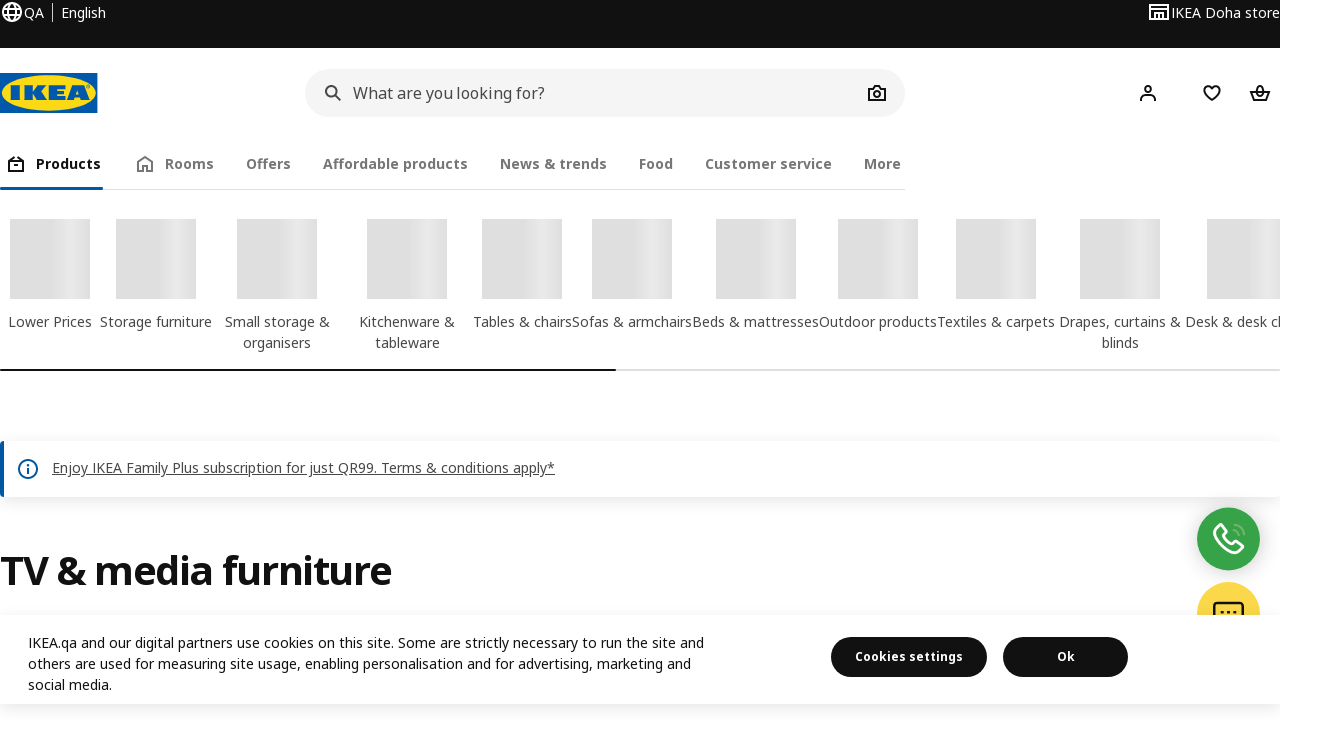

--- FILE ---
content_type: text/html; charset=utf-8
request_url: https://www.ikea.com/qa/en/cat/tv-media-furniture-10475/
body_size: 49035
content:
<!DOCTYPE html>
    <html lang="en-QA" dir="ltr"><head><meta charSet="UTF-8"/><meta name="viewport" content="width=device-width, initial-scale=1"/><meta name="robots" content="index, follow"/><meta name="description" content="Find TV benches &amp; media furniture at IKEA Qatar. Explore the range of television storage combination, tv storage unit, tv bench &amp; more. ⭐ Free Assembly*"/><meta name="keywords" content=" "/><meta property="og:title" content="TV Media Furniture -  TV Stands | Special Offer"/><meta property="og:type" content="product.group"/><meta property="og:url" content="https://www.ikea.com/qa/en/cat/tv-media-furniture-10475/"/><meta property="og:site_name" content="IKEA"/><meta property="og:image" content="https://www.ikea.com/global/assets/range-categorisation/images/tv-media-furniture-10475.jpeg"/><meta property="og:description" content="Find TV benches &amp; media furniture at IKEA Qatar. Explore the range of television storage combination, tv storage unit, tv bench &amp; more. ⭐ Free Assembly*"/><title>TV Media Furniture -  TV Stands | Special Offer - IKEA</title><link rel="canonical" href="https://www.ikea.com/qa/en/cat/tv-media-furniture-10475/"/><link rel="next" href="https://www.ikea.com/qa/en/cat/tv-media-furniture-10475/?page=2"/><!-- included:https://www.ikea.com/qa/en/product-lists/v2/head-fragment.html --><link rel="preload" href="https://www.ikea.com/qa/en/product-lists/v2/plp-main-1868.js" as="script"/><link rel="stylesheet" href="https://www.ikea.com/qa/en/product-lists/v2/plp-main-1868.css"/><!-- included:https://www.ikea.com/qa/en/publicera/fragments/style-fragment.html --><link rel="stylesheet" href="https://www.ikea.com/qa/en/stylesheets/vendors.2ea6460fe080d6ee6578.css"/><link rel="stylesheet" href="https://www.ikea.com/qa/en/stylesheets/main.80a6185972df54ed3c33.css"/><!-- included:https://www.ikea.com/qa/en/products/price-package-styles.html --><link rel="stylesheet" href="https://www.ikea.com/qa/en/products/stylesheets/price-package-styles.6a7ebc3f4ba66d09358f.css"/><!-- included:https://www.ikea.com/qa/en/header-footer/style-fragment-recursive.html?request-path=$(REQUEST_PATH) --><!-- 2025-12-15T12:25:42.094Z, Navigera c829f4cee7258cb4f17eb37ad46a03b5f6b48c0c -->
  <!-- included:/qa/en/experiment-fragment/fragments/experiment-preload-fragment.html --><script src="https://www.ikea.com/qa/en/experiment-fragment/scripts/kickstart-L4ZW5VIT.js"></script><link rel="modulepreload" href="https://www.ikea.com/qa/en/experiment-fragment/scripts/index-QKBUWVJ6.js" />
    <link rel="stylesheet" id="nav-styles"
      data-opti-web="true"
      data-opti-default="true"
      href="https://www.ikea.com/qa/en/header-footer/styles/main.8fbac8da5177516cf04b.css">
  <link rel="stylesheet" href="https://www.ikea.com/qa/en/header-footer/styles/localisationPicker.693982a04b8beab62ad6.css">
  <link rel="stylesheet" href="https://www.ikea.com/qa/en/header-footer/styles/postalCodePicker.8e2dab8c426bfa0aa1fa.css">
  <link rel="stylesheet" href="https://www.ikea.com/qa/en/header-footer/styles/storePicker.5ae16b408d8e5c4ff580.css">
    <link rel="stylesheet" href="https://www.ikea.com/qa/en/header-footer/styles/tabsNavigation.2751237689dd703f4b2c.css">
    <link rel="stylesheet" href="https://www.ikea.com/qa/en/header-footer/styles/mobileMenu.d367b35e13fbe72e6e09.css">
  <link rel="stylesheet" href="https://www.ikea.com/qa/en/header-footer/styles/marketPicker.dd0a8af5cb4388040911.css">
  <link rel="stylesheet" href="https://www.ikea.com/qa/en/header-footer/styles/storeLocator.85393056358d9ed22da7.css">
  <link rel="stylesheet" href="https://www.ikea.com/qa/en/header-footer/styles/bouncyFooter.8ae93be7f834339eee87.css">
  
    <!-- included:/global/assets/fonts/en/font-fragment.html --><link rel="stylesheet" href="https://www.ikea.com/global/assets/fonts/en/fonts.fa002b0f.css">
    <!-- included:/qa/en/cookieconsent/header-scripts-fragment.html --><script src="https://www.ikea.com/qa/en/cookieconsent/scripts/cookieconsent-onetrust-js.js?v=mfmnn3wy"></script>
    <!-- included:/qa/en/search/v2/box-styles-fragment.html --><!-- Search Box Styles: 2025-12-16 14:58:56 CET b2f3a3a59891de4b09f1fcd06b207a4da03937e8 -->
<link rel="preconnect" href="https://sik.search.blue.cdtapps.com" crossorigin />
<link rel="stylesheet" crossorigin href="https://www.ikea.com/qa/en/search/v2/box.CPQfda2w.css">
<!-- /Search Box Styles -->

    <!-- included:/qa/en/recommendations/panels/style-fragment.html --><!-- RecommendationsStyle: version: 11b84503e74ab75416f42434041e99910658bf57, site-folder: qa/en --><link rel="stylesheet" href="https://www.ikea.com/qa/en/recommendations/panels/css/main.70e91b67.css"><!-- /RecommendationsStyle -->
    <script type="text/plain" class="optanon-category-2" src="https://www.ikea.com/ext/optimizelyjs/s/qatar_web.js" async></script>
  <link rel="shortcut icon" sizes="any" href="https://www.ikea.com/qa/en/static/favicon.838d8a3778e4d716eb72.ico">
  <link rel="icon" type="image/svg+xml" href="https://www.ikea.com/global/assets/logos/brand/ikea.svg">
  <meta name="robots" content="max-image-preview:large">
  <!-- included:/qa/en/marketing-tags/head-fragment.html -->
  
<script data-type="utag-data">var utag_data = {"site_platform":"m2","visit_country":"qa","visit_language":"en","page_type":"product listing","site_section":"product listing>10475","page_name":"no_page_name","page_category_level":"sub_category"}</script><script type="application/ld+json">{"@context":"http://schema.org","@type":"ItemList","url":"https://www.ikea.com/qa/en/cat/tv-media-furniture-10475/","name":"TV Media Furniture -  TV Stands | Special Offer","description":"IKEA - TV Media Furniture -  TV Stands | Special Offer","numberOfItems":24,"itemListElement":[{"@type":"ListItem","position":1,"name":"SPIKSMED TV bench 155x32x44 cm","url":"https://www.ikea.com/qa/en/p/spiksmed-tv-bench-light-grey-30565511/","image":{"@type":"ImageObject","url":"https://www.ikea.com/qa/en/images/products/spiksmed-tv-bench-light-grey__1260561_pe926964_s5.jpg"}},{"@type":"ListItem","position":2,"name":"LACK TV bench 90x26x45 cm","url":"https://www.ikea.com/qa/en/p/lack-tv-bench-black-90243297/","image":{"@type":"ImageObject","url":"https://www.ikea.com/qa/en/images/products/lack-tv-bench-black__0644748_pe702932_s5.jpg"}},{"@type":"ListItem","position":3,"name":"BRIMNES TV bench 120x41x53 cm","url":"https://www.ikea.com/qa/en/p/brimnes-tv-bench-white-40337694/","image":{"@type":"ImageObject","url":"https://www.ikea.com/qa/en/images/products/brimnes-tv-bench-white__0720712_pe732790_s5.jpg"}},{"@type":"ListItem","position":4,"name":"HAVSTA TV storage combination 241x47x89 cm","url":"https://www.ikea.com/qa/en/p/havsta-tv-storage-combination-white-s09534772/","image":{"@type":"ImageObject","url":"https://www.ikea.com/qa/en/images/products/havsta-tv-storage-combination-white__1289949_pe934583_s5.jpg"}},{"@type":"ListItem","position":5,"name":"BESTÅ TV bench with doors 180x42x38 cm","url":"https://www.ikea.com/qa/en/p/besta-tv-bench-with-doors-black-brown-lappviken-black-brown-s79330663/","image":{"@type":"ImageObject","url":"https://www.ikea.com/qa/en/images/products/besta-tv-bench-with-doors-black-brown-lappviken-black-brown__0719179_pe731902_s5.jpg"}},{"@type":"ListItem","position":6,"name":"BAGGEBO TV storage combination 174x35x116 cm","url":"https://www.ikea.com/qa/en/p/baggebo-tv-storage-combination-white-s69443651/","image":{"@type":"ImageObject","url":"https://www.ikea.com/qa/en/images/products/baggebo-tv-storage-combination-white__1043127_pe841674_s5.jpg"}},{"@type":"ListItem","position":7,"name":"BAGGEBO TV storage combination 174x35x160 cm","url":"https://www.ikea.com/qa/en/p/baggebo-tv-storage-combination-white-s29443653/","image":{"@type":"ImageObject","url":"https://www.ikea.com/qa/en/images/products/baggebo-tv-storage-combination-white__1043125_pe841672_s5.jpg"}},{"@type":"ListItem","position":8,"name":"FRYKSÅS TV bench 157x41x49 cm","url":"https://www.ikea.com/qa/en/p/fryksas-tv-bench-rattan-80574099/","image":{"@type":"ImageObject","url":"https://www.ikea.com/qa/en/images/products/fryksas-tv-bench-rattan__1330973_pe945866_s5.jpg"}},{"@type":"ListItem","position":9,"name":"FJÄLLBO TV bench 198x45x54 cm","url":"https://www.ikea.com/qa/en/p/fjaellbo-tv-bench-black-40579032/","image":{"@type":"ImageObject","url":"https://www.ikea.com/qa/en/images/products/fjaellbo-tv-bench-black__1360141_pe954365_s5.jpg"}},{"@type":"ListItem","position":10,"name":"STOCKHOLM 2025 TV bench with sliding doors 179x42x56 cm","url":"https://www.ikea.com/qa/en/p/stockholm-2025-tv-bench-with-sliding-doors-oak-veneer-40586508/","image":{"@type":"ImageObject","url":"https://www.ikea.com/qa/en/images/products/stockholm-2025-tv-bench-with-sliding-doors-oak-veneer__1397700_pe967721_s5.jpg"}},{"@type":"ListItem","position":11,"name":"LACK TV bench 160x35x36 cm","url":"https://www.ikea.com/qa/en/p/lack-tv-bench-white-30498927/","image":{"@type":"ImageObject","url":"https://www.ikea.com/qa/en/images/products/lack-tv-bench-white__0955266_pe803708_s5.jpg"}},{"@type":"ListItem","position":12,"name":"KALLAX TV storage combination 147x39x60 cm","url":"https://www.ikea.com/qa/en/p/kallax-tv-storage-combination-white-s29560675/","image":{"@type":"ImageObject","url":"https://www.ikea.com/qa/en/images/products/kallax-tv-storage-combination-white__1277927_pe931113_s5.jpg"}},{"@type":"ListItem","position":13,"name":"JÄTTESTA TV bench 160x40x49 cm","url":"https://www.ikea.com/qa/en/p/jaettesta-tv-bench-black-70508934/","image":{"@type":"ImageObject","url":"https://www.ikea.com/qa/en/images/products/jaettesta-tv-bench-black__1154960_pe886376_s5.jpg"}},{"@type":"ListItem","position":14,"name":"BAGGEBO TV bench 90x35x40 cm","url":"https://www.ikea.com/qa/en/p/baggebo-tv-bench-white-00496350/","image":{"@type":"ImageObject","url":"https://www.ikea.com/qa/en/images/products/baggebo-tv-bench-white__0981575_pe815405_s5.jpg"}},{"@type":"ListItem","position":15,"name":"LAPPLAND TV storage unit 183x39x147 cm","url":"https://www.ikea.com/qa/en/p/lappland-tv-storage-unit-black-brown-30285153/","image":{"@type":"ImageObject","url":"https://www.ikea.com/qa/en/images/products/lappland-tv-storage-unit-black-brown__0644181_pe702463_s5.jpg"}},{"@type":"ListItem","position":16,"name":"KALLAX TV bench 147x60 cm","url":"https://www.ikea.com/qa/en/p/kallax-tv-bench-white-70562087/","image":{"@type":"ImageObject","url":"https://www.ikea.com/qa/en/images/products/kallax-tv-bench-white__1238898_pe918671_s5.jpg"}},{"@type":"ListItem","position":17,"name":"BESTÅ TV storage combination/glass doors 300x42x231 cm","url":"https://www.ikea.com/qa/en/p/besta-tv-storage-combination-glass-doors-white-smeviken-ostvik-white-clear-glass-s99411248/","image":{"@type":"ImageObject","url":"https://www.ikea.com/qa/en/images/products/besta-tv-storage-combination-glass-doors-white-smeviken-ostvik-white-clear-glass__0915576_pe784799_s5.jpg"}},{"@type":"ListItem","position":18,"name":"RÅDMANSÖ TV bench 176x48x66 cm","url":"https://www.ikea.com/qa/en/p/radmansoe-tv-bench-brown-walnut-effect-40597818/","image":{"@type":"ImageObject","url":"https://www.ikea.com/qa/en/images/products/radmansoe-tv-bench-brown-walnut-effect__1417027_pe975802_s5.jpg"}},{"@type":"ListItem","position":19,"name":"LACK TV bench 120x35x36 cm","url":"https://www.ikea.com/qa/en/p/lack-tv-bench-white-30498890/","image":{"@type":"ImageObject","url":"https://www.ikea.com/qa/en/images/products/lack-tv-bench-white__0955261_pe803702_s5.jpg"}},{"@type":"ListItem","position":20,"name":"SPIKSMED TV storage combination 215x32x96 cm","url":"https://www.ikea.com/qa/en/p/spiksmed-tv-storage-combination-light-grey-s59535298/","image":{"@type":"ImageObject","url":"https://www.ikea.com/qa/en/images/products/spiksmed-tv-storage-combination-light-grey__1301051_pe937266_s5.jpg"}},{"@type":"ListItem","position":21,"name":"BESTÅ BURS TV bench 180x41x49 cm","url":"https://www.ikea.com/qa/en/p/besta-burs-tv-bench-high-gloss-white-30269129/","image":{"@type":"ImageObject","url":"https://www.ikea.com/qa/en/images/products/besta-burs-tv-bench-high-gloss-white__65138_pe175906_s5.jpg"}},{"@type":"ListItem","position":22,"name":"BYÅS TV bench 160x42x45 cm","url":"https://www.ikea.com/qa/en/p/byas-tv-bench-high-gloss-white-80227797/","image":{"@type":"ImageObject","url":"https://www.ikea.com/qa/en/images/products/byas-tv-bench-high-gloss-white__0644411_pe702653_s5.jpg"}},{"@type":"ListItem","position":23,"name":"BESTÅ TV bench with doors 240x42x38 cm","url":"https://www.ikea.com/qa/en/p/besta-tv-bench-with-doors-white-selsviken-high-gloss-white-s99603624/","image":{"@type":"ImageObject","url":"https://www.ikea.com/qa/en/images/products/besta-tv-bench-with-doors-white-selsviken-high-gloss-white__1445692_pe988318_s5.jpg"}},{"@type":"ListItem","position":24,"name":"BESTÅ TV bench with doors 120x42x48 cm","url":"https://www.ikea.com/qa/en/p/besta-tv-bench-with-doors-white-bergsviken-stubbarp-beige-s99419447/","image":{"@type":"ImageObject","url":"https://www.ikea.com/qa/en/images/products/besta-tv-bench-with-doors-white-bergsviken-stubbarp-beige__0985429_pe816784_s5.jpg"}}]}</script><!-- included:https://www.ikea.com/qa/en/user-generated-content/rr-pip/app/rr-pip.style-fragment-dynamic.html --><link rel="stylesheet" href="https://www.ikea.com/qa/en/user-generated-content/rr-pip/app/rr-pip.19f07189.bundle.css"/><!-- included:https://www.ikea.com/qa/en/ugc/ratings-reviews/leave-review/fragments/rr-leave-review.styles-fragment.html --><link rel="stylesheet" href="https://www.ikea.com/qa/en/ugc/ratings-reviews/leave-review/fragments/rr-leave-review.bundle-57efa100.css"><script type="module" src="/global/assets/dwf/listing/listing-fragment-loader.js"></script><link rel="stylesheet" href="/global/assets/dwf/listing/listing-fragment-loader.css"/></head><body data-is-range-page="true" class="product-listing-page"><svg class="plp-inline_svg_sprite"><symbol viewBox="0 0 24 24" id="plp-add_to_cart"><path fill-rule="evenodd" clip-rule="evenodd" d="M11.9997 4C10.2948 4 9.019 5.122 8.5418 6.7127 8.2172 7.7946 7.97 8.9013 7.7083 10H1.5566l3.7501 10h9.6931v-2h-8.307l-2.2501-6h3.3251c.6634 2.1065 1.7665 4 4.2319 4 2.4653 0 3.5685-1.8935 4.2318-4h3.3252l-.375 1h2.136l1.125-3H16.291c-.2617-1.0987-.5089-2.2054-.8335-3.2873C14.9803 5.122 13.7045 4 11.9997 4zm2.2348 6c-.2293-.9532-.5299-2.1701-.6927-2.7127C13.3155 6.533 12.8255 6 11.9997 6s-1.3159.533-1.5422 1.2873C10.2947 7.83 9.9941 9.0468 9.7648 10h4.4697zm-4.361 2h4.2523c-.3635 1.0612-.8841 2-2.1261 2-1.2421 0-1.7627-.9388-2.1262-2z"></path><path d="M19.9998 14h-2v2h-2v2h2v2h2v-2h2v-2h-2v-2z"></path></symbol><symbol viewBox="0 0 24 24" id="plp-add_to_cart_checkmark"><path fill-rule="evenodd" clip-rule="evenodd" d="M19.707 7.7072 10 17.4142l-5.707-5.707 1.4142-1.4142L10 14.5858l8.2928-8.2928 1.4142 1.4142z"></path></symbol><symbol viewBox="0 0 24 24" id="plp-add_to_favourites"><path fill-rule="evenodd" clip-rule="evenodd" d="M19.205 5.599c.9541.954 1.4145 2.2788 1.4191 3.6137 0 3.0657-2.2028 5.7259-4.1367 7.5015-1.2156 1.1161-2.5544 2.1393-3.9813 2.9729L12 20.001l-.501-.3088c-.9745-.5626-1.8878-1.2273-2.7655-1.9296-1.1393-.9117-2.4592-2.1279-3.5017-3.5531-1.0375-1.4183-1.8594-3.1249-1.8597-4.9957-.0025-1.2512.3936-2.5894 1.419-3.6149 1.8976-1.8975 4.974-1.8975 6.8716 0l.3347.3347.336-.3347c1.8728-1.8722 4.9989-1.8727 6.8716 0zm-7.2069 12.0516c.6695-.43 1.9102-1.2835 3.1366-2.4096 1.8786-1.7247 3.4884-3.8702 3.4894-6.0264-.0037-.849-.2644-1.6326-.8333-2.2015-1.1036-1.1035-2.9413-1.0999-4.0445.0014l-1.7517 1.7448-1.7461-1.7462c-1.1165-1.1164-2.9267-1.1164-4.0431 0-1.6837 1.6837-.5313 4.4136.6406 6.0156.8996 1.2298 2.0728 2.3207 3.137 3.1722a24.3826 24.3826 0 0 0 2.0151 1.4497z"></path></symbol><symbol viewBox="0 0 24 24" id="plp-add_to_favourites_filled"><path fill-rule="evenodd" clip-rule="evenodd" d="M19.205 5.599c.9541.954 1.4145 2.2788 1.4191 3.6137 0 3.0657-2.2028 5.7259-4.1367 7.5015-1.2156 1.1161-2.5544 2.1393-3.9813 2.9729L12 20.001l-.501-.3088c-.9745-.5626-1.8878-1.2273-2.7655-1.9296-1.1393-.9117-2.4592-2.1279-3.5017-3.5531-1.0375-1.4183-1.8594-3.1249-1.8597-4.9957-.0025-1.2512.3936-2.5894 1.419-3.6149 1.8976-1.8975 4.974-1.8975 6.8716 0l.3347.3347.336-.3347c1.8728-1.8722 4.9989-1.8727 6.8716 0z"></path></symbol></svg><script src="https://www.ikea.com/qa/en/product-lists/v2/persisted-state-min-height-plp-1.js"></script><!-- included:https://www.ikea.com/qa/en/header-footer/header-fragment-recursive.html?page-type=PLP-PRODUCTS --><!-- 2025-12-15T12:25:42.101Z, Navigera c829f4cee7258cb4f17eb37ad46a03b5f6b48c0c -->
  <a href="#hnf-content" class="hnf-skip-to-content hnf-btn hnf-btn--secondary">
    <span class="hnf-btn__inner">
      <span class="hnf-btn__label">Skip to main content</span>
    </span>
  </a>
    <header>
      <div class="hnf-messages">
        <!-- included:/qa/en/header-footer/global-message-fragment.html -->
        <div class="hnf-content-container hnf-utilities">
          <div class="hnf-utilities__wrapper">
            <div id="hnf-header-localisationpicker" class="hnf-utilities__block hnf-utilities__block--localisation">
              <div class="hnf-utilities__localisation-button" data-props="{&quot;languages&quot;:[{&quot;language&quot;:&quot;English&quot;,&quot;homeUrl&quot;:&quot;https://www.ikea.com/qa/en/&quot;},{&quot;language&quot;:&quot;العربية&quot;,&quot;homeUrl&quot;:&quot;https://www.ikea.com/qa/ar/&quot;}],&quot;ecomMarket&quot;:true,&quot;localeStrings&quot;:{&quot;CLOSE_MODAL&quot;:&quot;Close&quot;,&quot;LOCALISATION_CANCEL_MODAL&quot;:&quot;Cancel&quot;,&quot;LOCALISATION_SELECT_LANGUAGE&quot;:&quot;Select your preferred language&quot;,&quot;LOCALISATION_CURRENT_STORE_HEADING&quot;:&quot;You&#x27;re in the Qatar online store&quot;,&quot;LOCALISATION_CHANGE_COUNTRY_LINK&quot;:&quot;Change country/region&quot;,&quot;LOCALISATION_CHANGE_COUNTRY_DISCLAIMER&quot;:&quot;Be aware your shopping cart will be emptied when you change your online store.&quot;},&quot;alignment&quot;:&quot;left&quot;}">
                <a href="#" class="hnf-link hnf-link--subtle hnf-link--white" role="button" aria-label="Change language or country/region, current language is English" aria-haspopup="dialog">
                  <svg viewBox="0 0 24 24" focusable="false" width="24" height="24" data-skapa="ssr-icon@11.2.0" aria-hidden="true" class="hnf-svg-icon hnf-btn__icon"><path fill-rule="evenodd" clip-rule="evenodd" d="M13.7467 18.1766C12.9482 19.7737 12.2151 20 12 20c-.2151 0-.9482-.2263-1.7467-1.8234-.3065-.6131-.5745-1.3473-.7831-2.1766h5.0596c-.2086.8293-.4766 1.5635-.7831 2.1766zM14.8885 14h-5.777A17.7354 17.7354 0 0 1 9 12c0-.6949.0392-1.3641.1115-2h5.777c.0723.6359.1115 1.3051.1115 2 0 .6949-.0392 1.3641-.1115 2zm1.6955 2c-.2658 1.2166-.6492 2.307-1.1213 3.2138A8.0347 8.0347 0 0 0 18.9297 16H16.584zm3.164-2H16.9c.0656-.6462.1-1.3151.1-2 0-.6849-.0344-1.3538-.1-2h2.848A8.0156 8.0156 0 0 1 20 12a8.0156 8.0156 0 0 1-.252 2zm-.8183-6a8.035 8.035 0 0 0-3.467-3.2138c.4721.9068.8555 1.9972 1.1213 3.2138h2.3457zm-4.3999 0c-.2086-.8293-.4766-1.5635-.7831-2.1766C12.9482 4.2264 12.2151 4 12 4c-.2151 0-.9482.2263-1.7467 1.8234-.3065.613-.5745 1.3473-.7831 2.1766h5.0596zM7.416 8c.2658-1.2166.6491-2.307 1.1213-3.2138A8.035 8.035 0 0 0 5.0703 8H7.416zm-3.164 2A8.0147 8.0147 0 0 0 4 12c0 .6906.0875 1.3608.252 2H7.1a19.829 19.829 0 0 1-.1-2c0-.6849.0344-1.3538.1-2H4.252zm3.164 6H5.0704a8.0347 8.0347 0 0 0 3.467 3.2138C8.0651 18.307 7.6818 17.2166 7.4161 16zM22 12c0-5.5229-4.4772-10-10-10C6.4771 2 2 6.4771 2 12c0 5.5228 4.4771 10 10 10 5.5228 0 10-4.4772 10-10z"></path></svg>
                  <span>EN</span>
                  <span>QA<span>English</span></span>
                </a>
              </div>
            </div>
            <div class="hnf-utilities__block hnf-utilities__block--vp"></div>
            <div class="hnf-utilities__block hnf-utilities__block--pickers hnf-utilities__block--pickers--single">
                <div id="hnf-header-storepicker" data-props="{&quot;weekStartDay&quot;:&quot;SUN&quot;,&quot;preSelectedStoreId&quot;:&quot;244&quot;,&quot;messages&quot;:[{&quot;text&quot;:&quot;Note: The store will be closed on Friday from 11:00 to 13:00.&quot;}],&quot;localeStrings&quot;:{&quot;SELECT_STORE_HEADING&quot;:&quot;Select store&quot;,&quot;SELECT_STORE_TEXT&quot;:&quot;Find your preferred store to learn about its opening hours, stock availability, and relevant offers.&quot;,&quot;SEARCH_PLACEHOLDER&quot;:&quot;Search by location&quot;,&quot;CURRENT_LOCATION&quot;:&quot;Use your current location&quot;,&quot;CURRENT_LOCATION_QUERY&quot;:&quot;Current location&quot;,&quot;CURRENT_LOCATION_FAIL_HEADING&quot;:&quot;Unable to locate you&quot;,&quot;CURRENT_LOCATION_FAIL_TEXT&quot;:&quot;Make sure you&#x27;ve allowed your browser to access your current location and try again.&quot;,&quot;STORES_SORTED_BY&quot;:&quot;Stores are sorted by distance to {{location}}&quot;,&quot;SEARCH_NO_HITS_HEADING&quot;:&quot;Location not found&quot;,&quot;SEARCH_NO_HITS_TEXT&quot;:&quot;Enter a valid location in your country/region and try again.&quot;,&quot;CLOSE_MODAL&quot;:&quot;Close&quot;,&quot;CLEAR_SEARCH&quot;:&quot;Clear store search&quot;,&quot;DISTANCE_AWAY&quot;:&quot;{{distance}} km away&quot;,&quot;GET_DIRECTIONS&quot;:&quot;Get directions&quot;,&quot;VISIT_STORE_PAGE&quot;:&quot;Visit store page&quot;,&quot;TIMESPAN_FORMAT&quot;:&quot;{{from}} - {{to}}&quot;,&quot;SELECT_STORE&quot;:&quot;Select store&quot;,&quot;OPEN_TODAY&quot;:&quot;Open today {{from - to}}&quot;,&quot;OPEN_UNTIL&quot;:&quot;Open until {{closing time}}&quot;,&quot;OPEN_TOMORROW&quot;:&quot;Open tomorrow {{from - to}}&quot;,&quot;OPEN_24H&quot;:&quot;Open 24 hours&quot;,&quot;OPEN_TODAY_24H&quot;:&quot;Open 24 hours today&quot;,&quot;OPEN_TOMORROW_24H&quot;:&quot;Open 24 hours tomorrow&quot;,&quot;CHOOSE_DIFFERENT_STORE&quot;:&quot;Choose a different store&quot;,&quot;WEEKDAY_MON&quot;:&quot;Mon&quot;,&quot;WEEKDAY_TUE&quot;:&quot;Tue&quot;,&quot;WEEKDAY_WED&quot;:&quot;Wed&quot;,&quot;WEEKDAY_THU&quot;:&quot;Thu&quot;,&quot;WEEKDAY_FRI&quot;:&quot;Fri&quot;,&quot;WEEKDAY_SAT&quot;:&quot;Sat&quot;,&quot;WEEKDAY_SUN&quot;:&quot;Sun&quot;,&quot;HOURS_CLOSED&quot;:&quot;Closed&quot;,&quot;HOURS_NORMAL&quot;:&quot;Normal opening hours&quot;,&quot;HOURS_DEVIATIONS&quot;:&quot;Exceptional opening hours&quot;}}">
                  <a href="#" class="hnf-link hnf-link--white hnf-link--subtle hnf-utilities__storepicker-button" role="button" aria-label="Select store" aria-haspopup="dialog">
                    <svg viewBox="0 0 24 24" focusable="false" width="24" height="24" data-skapa="ssr-icon@11.2.0" aria-hidden="true" class="hnf-svg-icon"><path fill-rule="evenodd" clip-rule="evenodd" d="M2 4v16h20V4H2zm2 4V6h16v2H4zm0 2v8h3v-6h10v6h3v-8H4zm11 4h-2v4h2v-4zm-4 0H9v4h2v-4z"></path></svg>
                    <span class="hnf-utilities__value">Select store</span>
                  </a>
                </div>
            </div>
          </div>
        </div>
      </div>
    
      <div class="hnf-header hnf-header--store hnf-header--nextnav">
        <div class="hnf-content-container hnf-header__container hnf-page-container__main">
          <div class="hnf-header__logo">
            <a href="https://www.ikea.com/qa/en/" class="hnf-link" data-tracking-label="ikea-logo" aria-label="IKEA logotype, go to start page">
              <img src="https://www.ikea.com/global/assets/logos/brand/ikea.svg" alt="" fetchpriority="high">
            </a>
          </div>
              <div class="hnf-header__search">
                <!-- included:/qa/en/search/v2/box-fragment.html --><div data-namespace="search-box" data-version="b2f3a3a59891de4b09f1fcd06b207a4da03937e8" data-baseurl="https://www.ikea.com" data-locale="en-QA"><div data-id="box-mount" class="search-box-container"><div class="search-box-wrapper"><form role="search" action="https://www.ikea.com/qa/en/search/" class="search-box-form"><div class="search-box-search search-box-search--focus-with-clear search-box-search--medium"><svg viewBox="0 0 24 24" focusable="false" width="24" height="24" data-skapa="ssr-icon@11.2.0" aria-hidden="true" class="search-box-svg-icon search-box-search__icon"><path fill-rule="evenodd" clip-rule="evenodd" d="M13.9804 15.3946c-1.0361.7502-2.3099 1.1925-3.6869 1.1925C6.8177 16.5871 4 13.7694 4 10.2935 4 6.8177 6.8177 4 10.2935 4c3.4759 0 6.2936 2.8177 6.2936 6.2935 0 1.377-.4423 2.6508-1.1925 3.6869l4.6016 4.6016-1.4142 1.4142-4.6016-4.6016zm.6067-5.1011c0 2.3713-1.9223 4.2936-4.2936 4.2936C7.9223 14.5871 6 12.6648 6 10.2935 6 7.9223 7.9223 6 10.2935 6c2.3713 0 4.2936 1.9223 4.2936 4.2935z"></path></svg><input id="ikea-search-input" type="search" placeholder="What are you looking for?" aria-label="Search for products, inspiration or new arrivals" data-skapa="search@11.0.6" name="q" role="combobox" aria-autocomplete="list" aria-expanded="false" aria-controls="search-box-dropdown-wrapper" autocorrect="off" autocomplete="off" class="search-box-typography-label-l search-box-typography-regular search-box-search__input"><button disabled="" type="button" data-skapa="button@19.0.6" aria-hidden="true" class="search-box-btn search-box-btn--xsmall search-box-btn--icon-tertiary search-box-search__action search-box-search__clear"><span class="search-box-typography-label-s search-box-btn__inner"><svg viewBox="0 0 24 24" focusable="false" width="24" height="24" data-skapa="ssr-icon@11.2.0" aria-hidden="true" class="search-box-svg-icon search-box-btn__icon"><path fill-rule="evenodd" clip-rule="evenodd" d="m12.0006 13.4148 2.8283 2.8283 1.4142-1.4142-2.8283-2.8283 2.8283-2.8283-1.4142-1.4142-2.8283 2.8283L9.172 7.7578 7.7578 9.172l2.8286 2.8286-2.8286 2.8285 1.4142 1.4143 2.8286-2.8286z"></path></svg><span class="search-box-btn__label">Clear the search input field</span></span></button><div class="search-box-search__actions"></div><span aria-hidden="true" class="search-box-search__divider search-box-search__divider--hidden"></span><button disabled="" type="submit" data-skapa="button@19.0.6" aria-hidden="true" class="search-box-btn search-box-btn--xsmall search-box-btn--icon-tertiary search-box-search__action"><span class="search-box-typography-label-s search-box-btn__inner"><svg viewBox="0 0 24 24" focusable="false" width="24" height="24" data-skapa="ssr-icon@11.2.0" aria-hidden="true" class="search-box-svg-icon search-box-btn__icon"><path fill-rule="evenodd" clip-rule="evenodd" d="M13.9804 15.3946c-1.0361.7502-2.3099 1.1925-3.6869 1.1925C6.8177 16.5871 4 13.7694 4 10.2935 4 6.8177 6.8177 4 10.2935 4c3.4759 0 6.2936 2.8177 6.2936 6.2935 0 1.377-.4423 2.6508-1.1925 3.6869l4.6016 4.6016-1.4142 1.4142-4.6016-4.6016zm.6067-5.1011c0 2.3713-1.9223 4.2936-4.2936 4.2936C7.9223 14.5871 6 12.6648 6 10.2935 6 7.9223 7.9223 6 10.2935 6c2.3713 0 4.2936 1.9223 4.2936 4.2935z"></path></svg><span class="search-box-btn__label">Search</span></span></button></div></form></div><div id="search-box-dropdown-wrapper" aria-live="polite" aria-atomic="true"></div></div>
  
</div>

              </div>
          <div role="navigation" aria-label="shopping-links" class="hnf-header__icons" data-shopping-links>
                <div class="hnf-header__search-btn">
                  <button type="button" class="hnf-btn hnf-btn--small hnf-btn--icon-tertiary" aria-expanded="false" aria-label="Search">
                    <span class="hnf-btn__inner">
                      <svg viewBox="0 0 24 24" focusable="false" width="24" height="24" data-skapa="ssr-icon@11.2.0" aria-hidden="true" class="hnf-svg-icon"><path fill-rule="evenodd" clip-rule="evenodd" d="M13.9804 15.3946c-1.0361.7502-2.3099 1.1925-3.6869 1.1925C6.8177 16.5871 4 13.7694 4 10.2935 4 6.8177 6.8177 4 10.2935 4c3.4759 0 6.2936 2.8177 6.2936 6.2935 0 1.377-.4423 2.6508-1.1925 3.6869l4.6016 4.6016-1.4142 1.4142-4.6016-4.6016zm.6067-5.1011c0 2.3713-1.9223 4.2936-4.2936 4.2936C7.9223 14.5871 6 12.6648 6 10.2935 6 7.9223 7.9223 6 10.2935 6c2.3713 0 4.2936 1.9223 4.2936 4.2935z"></path></svg>
                    </span>
                  </button>
                </div>
              <div id="hnf-header-profile" class="hnf-header__profile-link">
                  <a href="https://www.ikea.com/qa/en/profile/login/" class="hnf-btn hnf-btn--small hnf-leading-icon hnf-btn--tertiary hnf-header__profile-link__default" role="button" aria-haspopup="dialog" aria-hidden="false" rel="nofollow" data-tracking-label="profile" data-profile-link>
                    <span class="hnf-btn__inner">
                      <svg viewBox="0 0 24 24" focusable="false" width="24" height="24" data-skapa="ssr-icon@11.2.0" aria-hidden="true" class="hnf-svg-icon hnf-btn__icon hnf-person__icon"><path fill-rule="evenodd" clip-rule="evenodd" d="M10.6724 6.4678c.2734-.2812.6804-.4707 1.3493-.4707.3971 0 .705.0838.9529.2225.241.1348.4379.3311.5934.6193l.0033.006c.1394.2541.237.6185.237 1.1403 0 .7856-.2046 1.2451-.4796 1.5278l-.0048.005c-.2759.2876-.679.4764-1.334.4764-.3857 0-.6962-.082-.956-.2241-.2388-.1344-.4342-.3293-.5888-.6147-.1454-.275-.2419-.652-.2419-1.1704 0-.7902.2035-1.2442.4692-1.5174zm1.3493-2.4717c-1.0834 0-2.054.3262-2.7838 1.0766-.7376.7583-1.0358 1.781-1.0358 2.9125 0 .7656.1431 1.483.4773 2.112l.0031.0058c.3249.602.785 1.084 1.3777 1.4154l.0062.0035c.5874.323 1.2368.4736 1.9235.4736 1.0818 0 2.0484-.3333 2.7755-1.0896.7406-.7627 1.044-1.786 1.044-2.9207 0-.7629-.1421-1.4784-.482-2.0996-.3247-.6006-.7844-1.0815-1.376-1.4125-.5858-.3276-1.2388-.477-1.9297-.477zM6.4691 16.8582c.2983-.5803.7228-1.0273 1.29-1.3572.5582-.3191 1.2834-.5049 2.2209-.5049h4.04c.9375 0 1.6626.1858 2.2209.5049.5672.3299.9917.7769 1.29 1.3572.3031.5896.4691 1.2936.4691 2.1379v1h2v-1c0-1.1122-.2205-2.1384-.6904-3.0523a5.3218 5.3218 0 0 0-2.0722-2.1769c-.9279-.5315-2.0157-.7708-3.2174-.7708H9.98c-1.1145 0-2.2483.212-3.2225.7737-.8982.5215-1.5928 1.2515-2.0671 2.174C4.2205 16.8577 4 17.8839 4 18.9961v1h2v-1c0-.8443.166-1.5483.4691-2.1379z"></path></svg>
                      <span class="hnf-btn__label">Hej! Log in or sign up</span>
                    </span>
                  </a>
                  <a href="https://www.ikea.com/qa/en/profile/login/" class="hnf-btn hnf-btn--small hnf-leading-icon hnf-btn--tertiary hnf-header__profile-link__neutral hnf-header__profile-link--hidden" role="button" aria-haspopup="dialog" aria-hidden="true" rel="nofollow" data-tracking-label="profile" data-profile-link>
                    <span class="hnf-btn__inner">
                      <span class="hnf-avatar hnf-avatar--btn hnf-avatar--small hnf-avatar--primary">
                        <svg viewBox="0 0 24 24" focusable="false" width="24" height="24" data-skapa="ssr-icon@11.2.0" aria-hidden="true" class="hnf-svg-icon hnf-btn__icon hnf-avatar-person__icon"><path fill-rule="evenodd" clip-rule="evenodd" d="M10.6724 6.4678c.2734-.2812.6804-.4707 1.3493-.4707.3971 0 .705.0838.9529.2225.241.1348.4379.3311.5934.6193l.0033.006c.1394.2541.237.6185.237 1.1403 0 .7856-.2046 1.2451-.4796 1.5278l-.0048.005c-.2759.2876-.679.4764-1.334.4764-.3857 0-.6962-.082-.956-.2241-.2388-.1344-.4342-.3293-.5888-.6147-.1454-.275-.2419-.652-.2419-1.1704 0-.7902.2035-1.2442.4692-1.5174zm1.3493-2.4717c-1.0834 0-2.054.3262-2.7838 1.0766-.7376.7583-1.0358 1.781-1.0358 2.9125 0 .7656.1431 1.483.4773 2.112l.0031.0058c.3249.602.785 1.084 1.3777 1.4154l.0062.0035c.5874.323 1.2368.4736 1.9235.4736 1.0818 0 2.0484-.3333 2.7755-1.0896.7406-.7627 1.044-1.786 1.044-2.9207 0-.7629-.1421-1.4784-.482-2.0996-.3247-.6006-.7844-1.0815-1.376-1.4125-.5858-.3276-1.2388-.477-1.9297-.477zM6.4691 16.8582c.2983-.5803.7228-1.0273 1.29-1.3572.5582-.3191 1.2834-.5049 2.2209-.5049h4.04c.9375 0 1.6626.1858 2.2209.5049.5672.3299.9917.7769 1.29 1.3572.3031.5896.4691 1.2936.4691 2.1379v1h2v-1c0-1.1122-.2205-2.1384-.6904-3.0523a5.3218 5.3218 0 0 0-2.0722-2.1769c-.9279-.5315-2.0157-.7708-3.2174-.7708H9.98c-1.1145 0-2.2483.212-3.2225.7737-.8982.5215-1.5928 1.2515-2.0671 2.174C4.2205 16.8577 4 17.8839 4 18.9961v1h2v-1c0-.8443.166-1.5483.4691-2.1379z"></path></svg>
                      </span>
                      <span class="hnf-btn__label">Hej!</span>
                    </span>
                  </a>
                  <a href="https://www.ikea.com/qa/en/profile/login/" class="hnf-btn hnf-btn--small hnf-leading-icon hnf-btn--tertiary hnf-header__profile-link__avatar hnf-header__profile-link--hidden" role="button" aria-haspopup="dialog" aria-hidden="true" rel="nofollow" data-greeting="Hej {{firstName}}!" data-tracking-label="profile" data-profile-link>
                    <span class="hnf-btn__inner">
                      <span class="hnf-avatar hnf-avatar--btn hnf-avatar--small hnf-avatar--primary">IK</span>
                      <span class="hnf-btn__label">Hej {{firstName}}!</span>
                    </span>
                  </a>
              </div>
            
                <div class="hnf-header__shopping-list-link" data-shoppinglist-icon="heart">
                  <a class="hnf-btn hnf-btn--small hnf-btn--icon-tertiary" href="https://www.ikea.com/qa/en/favourites/" aria-label="Shopping bag" rel="nofollow" data-tracking-label="shopping-list">
                    <span class="hnf-btn__inner js-shopping-list-icon" data-market-code="en-QA">
                      <svg viewBox="0 0 24 24" focusable="false" width="24" height="24" data-skapa="ssr-icon@11.2.0" aria-hidden="true" class="hnf-svg-icon hnf-btn__icon hnf-svg-icon hnf-svg-icon--heart"><path fill-rule="evenodd" clip-rule="evenodd" d="M19.205 5.599c.9541.954 1.4145 2.2788 1.4191 3.6137 0 3.0657-2.2028 5.7259-4.1367 7.5015-1.2156 1.1161-2.5544 2.1393-3.9813 2.9729L12 20.001l-.501-.3088c-.9745-.5626-1.8878-1.2273-2.7655-1.9296-1.1393-.9117-2.4592-2.1279-3.5017-3.5531-1.0375-1.4183-1.8594-3.1249-1.8597-4.9957-.0025-1.2512.3936-2.5894 1.419-3.6149 1.8976-1.8975 4.974-1.8975 6.8716 0l.3347.3347.336-.3347c1.8728-1.8722 4.9989-1.8727 6.8716 0zm-7.2069 12.0516c.6695-.43 1.9102-1.2835 3.1366-2.4096 1.8786-1.7247 3.4884-3.8702 3.4894-6.0264-.0037-.849-.2644-1.6326-.8333-2.2015-1.1036-1.1035-2.9413-1.0999-4.0445.0014l-1.7517 1.7448-1.7461-1.7462c-1.1165-1.1164-2.9267-1.1164-4.0431 0-1.6837 1.6837-.5313 4.4136.6406 6.0156.8996 1.2298 2.0728 2.3207 3.137 3.1722a24.3826 24.3826 0 0 0 2.0151 1.4497z"></path></svg>
                      <svg viewBox="0 0 24 24" focusable="false" width="24" height="24" data-skapa="ssr-icon@11.2.0" aria-hidden="true" class="hnf-svg-icon hnf-btn__icon hnf-svg-icon--heart-filled-red hnf-svg-icon--hidden"><path fill-rule="evenodd" clip-rule="evenodd" d="M19.205 5.599c.9541.954 1.4145 2.2788 1.4191 3.6137 0 3.0657-2.2028 5.7259-4.1367 7.5015-1.2156 1.1161-2.5544 2.1393-3.9813 2.9729L12 20.001l-.501-.3088c-.9745-.5626-1.8878-1.2273-2.7655-1.9296-1.1393-.9117-2.4592-2.1279-3.5017-3.5531-1.0375-1.4183-1.8594-3.1249-1.8597-4.9957-.0025-1.2512.3936-2.5894 1.419-3.6149 1.8976-1.8975 4.974-1.8975 6.8716 0l.3347.3347.336-.3347c1.8728-1.8722 4.9989-1.8727 6.8716 0z" fill="#CC0008"></path></svg>
                      <span class="hnf-btn__label">Shopping bag</span>
                    </span>
                  </a>
                </div>
              <div class="hnf-header__shopping-cart-link">
                <a class="hnf-btn hnf-btn--small hnf-btn--icon-tertiary" href="https://www.ikea.com/qa/en/cart/" aria-label="Shopping bag" rel="nofollow" data-tracking-label="shopping-bag">
                  <span class="hnf-btn__inner js-shopping-cart-icon" data-market-code="en-QA" data-label-default="Shopping bag" data-label-items="{{numberOfItems}} items">
                    <span class="hnf-header__cart-counter hnf-header__cart-counter--hidden"></span>
                      <svg viewBox="0 0 24 24" focusable="false" width="24" height="24" data-skapa="ssr-icon@11.2.0" aria-hidden="true" class="hnf-svg-icon hnf-svg-bag-default hnf-btn__icon"><path fill-rule="evenodd" clip-rule="evenodd" d="M11.9997 4c1.7048 0 2.9806 1.122 3.4578 2.7127.3246 1.0819.5718 2.1886.8335 3.2873h6.1517l-3.75 10H5.3067l-3.75-10h6.1516c.2617-1.0987.509-2.2054.8335-3.2873C9.019 5.122 10.2948 4 11.9997 4zm2.2348 6H9.7648c.2293-.9532.5299-2.1701.6927-2.7127C10.6838 6.533 11.1739 6 11.9997 6s1.3158.533 1.5421 1.2873c.1628.5426.4634 1.7595.6927 2.7127zm-9.7918 2 2.25 6h10.614l2.25-6h-3.3252c-.6633 2.1065-1.7665 4-4.2318 4-2.4654 0-3.5686-1.8935-4.2319-4h-3.325zm5.4308 0c.3635 1.0612.8841 2 2.1262 2 1.242 0 1.7626-.9388 2.1261-2H9.8735z"></path></svg>
                    <span class="hnf-btn__label">Shopping bag</span>
                  </span>
                </a>
              </div>
            <div class="hnf-header__hamburger">
              <button type="button" class="hnf-btn hnf-btn--small hnf-btn--icon-tertiary" aria-label="Menu">
                <span class="hnf-btn__inner">
                  <svg viewBox="0 0 24 24" focusable="false" width="24" height="24" data-skapa="ssr-icon@11.2.0" aria-hidden="true" class="hnf-svg-icon hnf-btn__icon"><path fill-rule="evenodd" clip-rule="evenodd" d="M20 8H4V6h16v2zm0 5H4v-2h16v2zm0 5H4v-2h16v2z"></path></svg>
                </span>
              </button>
            </div>
          </div>
        </div>
      </div>
    </header>
    <div id="hnf-header-filler"></div>  <aside
        class='hnf-mobile-menu hnf-mobile-menu--hidden'
        aria-hidden='true'
        data-ios='https://www.ikea.com/qa/en/static/ios.9c0d083af5c38081ba26.png'
        data-android='https://www.ikea.com/qa/en/static/android.997339e975ada2091941.png'
      >
        <script type="text/hydration">{"primary":[{"title":"Products","link":"https://www.ikea.com/qa/en/cat/products-products/","items":[{"title":"Affordable products","link":"#","subItems":[{"title":"Our lowest price","link":"https://www.ikea.com/qa/en/cat/lowest-price/?filters=f-online-sellable%3Atrue"},{"title":"Affordable accessories","link":"https://www.ikea.com/qa/en/cat/affordable-accessories-for-everyday-life-700313/?filters=f-online-sellable%3Atrue"},{"link":"https://www.ikea.com/qa/en/campaigns/your-one-stop-shop-for-all-your-home-essentials-pub7d685f70/","title":"Everyday home essentials"}]},{"link":"https://www.ikea.com/qa/en/cat/best-sellers/?filters=f-online-sellable%3Atrue","title":"Top seller"},{"title":"Collections","link":"#","subItems":[{"title":"DAJLIEN collection","link":"https://www.ikea.com/qa/en/cat/dajlien-collection-700452/"},{"title":"BRÖGGAN collection","link":"https://www.ikea.com/qa/en/cat/broeggan-collection-700454/?sikForceAb="},{"title":"NYTILLVERKAD collection","link":"https://www.ikea.com/qa/en/cat/nytillverkad-collection-62094/"},{"title":"AFTONSPARV collection","link":"https://www.ikea.com/qa/en/cat/aftonsparv-collection-700439/?sikForceAb="}]},{"title":"New products","link":"https://www.ikea.com/qa/en/new/new-products/?filters=f-online-sellable%3Atrue"},{"title":"New Lower Price","link":"https://www.ikea.com/qa/en/cat/lower-price/"},{"title":"Sustainable products","link":"#","subItems":[{"title":"Recycled materials","link":"https://www.ikea.com/qa/en/cat/recycled-materials-700324/?filters=f-online-sellable%3Atrue"},{"title":"Bamboo products","link":"https://www.ikea.com/qa/en/cat/bamboo-products-700325/?filters=f-online-sellable%3Atrue"},{"link":"https://www.ikea.com/qa/en/cat/wood-furniture-700203/?filters=f-online-sellable%3Atrue","title":"Wood furniture"},{"title":"Rattan products","link":"https://www.ikea.com/qa/en/cat/rattan-products-700322/?filters=f-online-sellable%3Atrue"},{"title":"Ergonomic workspace","link":"https://www.ikea.com/qa/en/cat/ergonomic-workspace-700205/"},{"title":"Waste & plastic reducing products","link":"https://www.ikea.com/qa/en/cat/plastic-reducing-products-700206/?filters=f-online-sellable%3Atrue"}]}]},{"title":"Rooms","link":"https://www.ikea.com/qa/en/rooms/","items":[{"title":"Living room","link":"https://www.ikea.com/qa/en/rooms/living-room/","image":"https://www.ikea.com/ext/ingkadam/m/47769126029e93f1/original/PH206457.jpg","roomRelatedCategories":[{"type":"cat","id":"fu003","title":"Sofas","image":"https://www.ikea.com/global/assets/range-categorisation/images/sofas-fu003.jpeg"},{"type":"cat","id":"st003","title":"Cabinets & cupboards","image":"https://www.ikea.com/global/assets/range-categorisation/images/cabinets-cupboards-st003.jpeg"},{"type":"cat","id":"10475","title":"TV & media furniture","image":"https://www.ikea.com/global/assets/range-categorisation/images/tv-media-furniture-10475.jpeg"},{"type":"cat","id":"10705","title":"Center & end tables","image":"https://www.ikea.com/global/assets/range-categorisation/images/coffee-side-tables-10705.jpeg"},{"type":"cat","id":"10653","title":"Rugs","image":"https://www.ikea.com/global/assets/range-categorisation/images/rugs-10653.jpeg"},{"type":"cat","id":"li001","title":"Lighting","image":"https://www.ikea.com/global/assets/range-categorisation/images/lighting-li001.jpeg"}]},{"title":"Dining","link":"https://www.ikea.com/qa/en/rooms/dining/","image":"https://www.ikea.com/ext/ingkadam/m/5657f3491b4d5c24/original/PH203946.jpg","roomRelatedCategories":[{"type":"cat","id":"25219","title":"Dining chairs","image":"https://www.ikea.com/global/assets/range-categorisation/images/dining-chairs-25219.jpeg"},{"type":"cat","id":"21825","title":"Dining tables","image":"https://www.ikea.com/global/assets/range-categorisation/images/dining-tables-21825.jpeg"},{"type":"cat","id":"19145","title":"Dining sets","image":"https://www.ikea.com/global/assets/range-categorisation/images/dining-sets-19145.jpeg"},{"type":"cat","id":"30454","title":"Sideboards, buffets & console tables","image":"https://www.ikea.com/global/assets/range-categorisation/images/sideboards-buffets-console-tables-30454.jpeg"},{"type":"cat","id":"16244","title":"Bar furniture","image":"https://www.ikea.com/global/assets/range-categorisation/images/bar-furniture-16244.jpeg"},{"type":"cat","id":"16043","title":"Serveware","image":"https://www.ikea.com/global/assets/range-categorisation/images/serveware-16043.jpeg"},{"type":"cat","id":"20538","title":"Table linen","image":"https://www.ikea.com/global/assets/range-categorisation/images/table-linen-20538.jpeg"},{"type":"cat","id":"18865","title":"Cutlery","image":"https://www.ikea.com/global/assets/range-categorisation/images/cutlery-18865.jpeg"},{"type":"cat","id":"18868","title":"Glassware & jugs","image":"https://www.ikea.com/global/assets/range-categorisation/images/glassware-jugs-18868.jpeg"},{"type":"cat","id":"18752","title":"Ceiling lamps","image":"https://www.ikea.com/global/assets/range-categorisation/images/ceiling-lamps-18752.jpeg"}]},{"title":"Kitchen","link":"https://www.ikea.com/qa/en/rooms/kitchen/","image":"https://www.ikea.com/ext/ingkadam/m/1f43b094cef2d816/original/PH205191.jpg","roomRelatedCategories":[{"type":"cat","id":"24255","title":"Interior fittings","image":"https://www.ikea.com/global/assets/range-categorisation/images/interior-organisers-24255.jpeg"},{"type":"cat","id":"ka002","title":"Appliances","image":"https://www.ikea.com/global/assets/range-categorisation/images/appliances-ka002.jpeg"},{"type":"cat","id":"24264","title":"Kitchen worktops","image":"https://www.ikea.com/global/assets/range-categorisation/images/kitchen-worktops-24264.jpeg"},{"type":"cat","id":"24261","title":"Kitchen taps & sinks","image":"https://www.ikea.com/global/assets/range-categorisation/images/kitchen-taps-sinks-24261.jpeg"},{"type":"cat","id":"10471","title":"Kitchen islands & trolleys","image":"https://www.ikea.com/global/assets/range-categorisation/images/kitchen-islands-trolleys-10471.jpeg"},{"type":"cat","id":"16282","title":"Kitchen lighting","image":"https://www.ikea.com/global/assets/range-categorisation/images/kitchen-lighting-16282.jpeg"}]},{"title":"Bedroom","link":"https://www.ikea.com/qa/en/rooms/bedroom/","image":"https://www.ikea.com/ext/ingkadam/m/1a619abd07e1a199/original/PH203953.jpg","roomRelatedCategories":[{"type":"cat","id":"bm003","title":"Beds","image":"https://www.ikea.com/global/assets/range-categorisation/images/beds-bm003.jpeg"},{"type":"cat","id":"bm002","title":"Mattresses","image":"https://www.ikea.com/global/assets/range-categorisation/images/mattresses-bm002.jpeg"},{"type":"cat","id":"19053","title":"Wardrobes","image":"https://www.ikea.com/global/assets/range-categorisation/images/wardrobes-19053.jpeg"},{"type":"cat","id":"tl004","title":"Bedding","image":"https://www.ikea.com/global/assets/range-categorisation/images/bedding-tl004.jpeg"},{"type":"cat","id":"tl002","title":"Drapes, curtains & blinds","image":"https://www.ikea.com/global/assets/range-categorisation/images/curtains-blinds-tl002.jpeg"},{"type":"cat","id":"10451","title":"Chests of drawers","image":"https://www.ikea.com/global/assets/range-categorisation/images/chests-of-drawers-10451.jpeg"},{"type":"cat","id":"20489","title":"Mirrors","image":"https://www.ikea.com/global/assets/range-categorisation/images/mirrors-20489.jpeg"},{"type":"cat","id":"20656","title":"Bedside tables","image":"https://www.ikea.com/global/assets/range-categorisation/images/bedside-tables-20656.jpeg"},{"type":"cat","id":"20533","title":"Pillows","image":"https://www.ikea.com/global/assets/range-categorisation/images/pillows-20533.jpeg"},{"type":"cat","id":"20529","title":"Duvets","image":"https://www.ikea.com/global/assets/range-categorisation/images/duvets-20529.jpeg"},{"type":"cat","id":"10663","title":"Sofa-beds","image":"https://www.ikea.com/global/assets/range-categorisation/images/sofa-beds-10663.jpeg"},{"type":"cat","id":"10653","title":"Rugs","image":"https://www.ikea.com/global/assets/range-categorisation/images/rugs-10653.jpeg"},{"type":"cat","id":"li001","title":"Lighting","image":"https://www.ikea.com/global/assets/range-categorisation/images/lighting-li001.jpeg"}]},{"title":"Bathroom","link":"https://www.ikea.com/qa/en/rooms/bathroom/","image":"https://www.ikea.com/ext/ingkadam/m/713bed2075fe9268/original/PH206738.jpg","roomRelatedCategories":[{"type":"cat","id":"20719","title":"Bathroom vanities","image":"https://www.ikea.com/global/assets/range-categorisation/images/bathroom-vanities-20719.jpeg"},{"type":"cat","id":"40690","title":"Showers","image":"https://www.ikea.com/global/assets/range-categorisation/images/showers-40690.jpeg"},{"type":"cat","id":"20723","title":"Bathroom sinks","image":"https://www.ikea.com/global/assets/range-categorisation/images/bathroom-sinks-20723.jpeg"},{"type":"cat","id":"20724","title":"Bathroom taps","image":"https://www.ikea.com/global/assets/range-categorisation/images/bathroom-taps-20724.jpeg"},{"type":"cat","id":"10736","title":"Bathroom lighting","image":"https://www.ikea.com/global/assets/range-categorisation/images/bathroom-lighting-10736.jpeg"},{"type":"cat","id":"tl003","title":"Bath textiles","image":"https://www.ikea.com/global/assets/range-categorisation/images/bath-textiles-tl003.jpeg"},{"type":"cat","id":"700450","title":"Bathroom systems","image":"https://www.ikea.com/global/assets/range-categorisation/images/bathroom-systems-700450.jpeg"},{"type":"cat","id":"10555","title":"Bathroom accessories","image":"https://www.ikea.com/global/assets/range-categorisation/images/bathroom-accessories-10555.jpeg"}]},{"title":"Children's room","link":"https://www.ikea.com/qa/en/rooms/childrens-room/","image":"https://www.ikea.com/ext/ingkadam/m/24ecb0718a2ad7e7/original/PH205530.jpg","roomRelatedCategories":[{"type":"cat","id":"45780","title":"Nursery furniture","image":"https://www.ikea.com/global/assets/range-categorisation/images/nursery-furniture-45780.jpeg"},{"type":"cat","id":"18706","title":"Children's storage & organisation","image":"https://www.ikea.com/global/assets/range-categorisation/images/childrens-storage-organisation-18706.jpeg"},{"type":"cat","id":"18755","title":"Baby cribs & Infant crib","image":"https://www.ikea.com/global/assets/range-categorisation/images/cots-cot-mattresses-18755.jpeg"},{"type":"cat","id":"18690","title":"Baby textiles","image":"https://www.ikea.com/global/assets/range-categorisation/images/baby-textiles-18690.jpeg"},{"type":"cat","id":"18701","title":"Changing, bathing & potty","image":"https://www.ikea.com/global/assets/range-categorisation/images/changing-bathing-potty-18701.jpeg"},{"type":"cat","id":"18773","title":"Children's lighting","image":"https://www.ikea.com/global/assets/range-categorisation/images/childrens-lighting-18773.jpeg"},{"type":"cat","id":"18716","title":"Baby toys & playmats","image":"https://www.ikea.com/global/assets/range-categorisation/images/baby-toys-18716.jpeg"},{"type":"cat","id":"31772","title":"Nursing, feeding & eating","image":"https://www.ikea.com/global/assets/range-categorisation/images/nursing-feeding-eating-31772.jpeg"},{"type":"cat","id":"20502","title":"Work lamps","image":"https://www.ikea.com/global/assets/range-categorisation/images/work-lamps-20502.jpeg"}]},{"title":"Home office","link":"https://www.ikea.com/qa/en/rooms/home-office/","image":"https://www.ikea.com/ext/ingkadam/m/2de62ac82c6e0203/original/PH205284.jpg","roomRelatedCategories":[{"type":"cat","id":"20651","title":"Desks for home","image":"https://www.ikea.com/global/assets/range-categorisation/images/desks-for-home-20651.jpeg"},{"type":"cat","id":"11811","title":"Table bar system","image":"https://www.ikea.com/global/assets/range-categorisation/images/table-bar-system-11811.jpeg"},{"type":"cat","id":"24830","title":"Laptop stands","image":"https://www.ikea.com/global/assets/range-categorisation/images/laptop-tables-24830.jpeg"},{"type":"cat","id":"20652","title":"Desk chairs","image":"https://www.ikea.com/global/assets/range-categorisation/images/desk-chairs-20652.jpeg"},{"type":"cat","id":"11465","title":"Shelving units","image":"https://www.ikea.com/global/assets/range-categorisation/images/shelving-units-11465.jpeg"},{"type":"cat","id":"20502","title":"Work lamps","image":"https://www.ikea.com/global/assets/range-categorisation/images/work-lamps-20502.jpeg"},{"type":"cat","id":"10551","title":"Paper & media organisers","image":"https://www.ikea.com/global/assets/range-categorisation/images/paper-media-organisers-10551.jpeg"},{"type":"cat","id":"16195","title":"Cables, cable management & accessories","image":"https://www.ikea.com/global/assets/range-categorisation/images/cable-management-accessories-16195.jpeg"}]},{"title":"Hallway","link":"https://www.ikea.com/qa/en/rooms/hallway/","image":"https://www.ikea.com/ext/ingkadam/m/1d21aa7d1f9d7b1d/original/PH205442.jpg","roomRelatedCategories":[{"type":"cat","id":"10456","title":"Shoe cabinets","image":"https://www.ikea.com/global/assets/range-categorisation/images/shoe-cabinets-10456.jpeg"},{"type":"cat","id":"10550","title":"Storage boxes & baskets","image":"https://www.ikea.com/global/assets/range-categorisation/images/storage-boxes-baskets-10550.jpeg"},{"type":"cat","id":"10455","title":"Clothes rails & coat stands","image":"https://www.ikea.com/global/assets/range-categorisation/images/clothes-rails-coat-stands-10455.jpeg"},{"type":"cat","id":"19053","title":"Wardrobes","image":"https://www.ikea.com/global/assets/range-categorisation/images/wardrobes-19053.jpeg"},{"type":"cat","id":"16274","title":"Hooks & hangers","image":"https://www.ikea.com/global/assets/range-categorisation/images/hooks-hangers-16274.jpeg"},{"type":"cat","id":"de001","title":"Decoration","image":"https://www.ikea.com/global/assets/range-categorisation/images/decoration-de001.jpeg"},{"type":"cat","id":"20506","title":"Spotlights","image":"https://www.ikea.com/global/assets/range-categorisation/images/spotlights-20506.jpeg"},{"type":"cat","id":"36812","title":"Smart lighting","image":"https://www.ikea.com/global/assets/range-categorisation/images/smart-lighting-36812.jpeg"}]},{"title":"Garden & balcony","link":"https://www.ikea.com/qa/en/rooms/outdoor/","image":"https://www.ikea.com/ext/ingkadam/m/12af62aa3e906666/original/PH205175.jpg","roomRelatedCategories":[{"type":"cat","id":"17887","title":"Parasols & gazebos","image":"https://www.ikea.com/global/assets/range-categorisation/images/parasols-gazebos-17887.jpeg"},{"type":"cat","id":"od003","title":"Outdoor furniture","image":"https://www.ikea.com/global/assets/range-categorisation/images/outdoor-furniture-od003.jpeg"},{"type":"cat","id":"31787","title":"Outdoor pots & accessories","image":"https://www.ikea.com/global/assets/range-categorisation/images/outdoor-pots-accessories-31787.jpeg"},{"type":"cat","id":"21958","title":"Outdoor organising","image":"https://www.ikea.com/global/assets/range-categorisation/images/outdoor-storage-21958.jpeg"},{"type":"cat","id":"17893","title":"Outdoor cushions","image":"https://www.ikea.com/global/assets/range-categorisation/images/outdoor-cushions-17893.jpeg"},{"type":"cat","id":"42924","title":"Picnic & on-the-go","image":"https://www.ikea.com/global/assets/range-categorisation/images/picnic-on-the-go-42924.jpeg"},{"type":"cat","id":"34203","title":"Outdoor accessories","image":"https://www.ikea.com/global/assets/range-categorisation/images/outdoor-accessories-34203.jpeg"},{"type":"cat","id":"21957","title":"Outdoor flooring","image":"https://www.ikea.com/global/assets/range-categorisation/images/outdoor-flooring-21957.jpeg"},{"type":"cat","id":"17897","title":"Outdoor lighting","image":"https://www.ikea.com/global/assets/range-categorisation/images/outdoor-lighting-17897.jpeg"},{"type":"cat","id":"24898","title":"Barbecue grills","image":"https://www.ikea.com/global/assets/range-categorisation/images/bbq-grills-24898.jpeg"},{"type":"cat","id":"34204","title":"Outdoor rugs","image":"https://www.ikea.com/global/assets/range-categorisation/images/outdoor-rugs-34204.jpeg"}]},{"title":"Laundry","link":"https://www.ikea.com/qa/en/rooms/laundry/","image":"https://www.ikea.com/ext/ingkadam/m/424f59086a22a36b/original/PH199517.jpg","roomRelatedCategories":[{"type":"cat","id":"20601","title":"Laundry baskets","image":"https://www.ikea.com/global/assets/range-categorisation/images/laundry-baskets-20601.jpeg"},{"type":"cat","id":"20602","title":"Drying racks","image":"https://www.ikea.com/global/assets/range-categorisation/images/drying-racks-20602.jpeg"},{"type":"cat","id":"20608","title":"Ironing boards","image":"https://www.ikea.com/global/assets/range-categorisation/images/ironing-boards-20608.jpeg"},{"type":"cat","id":"10459","title":"Hanging clothes organisers","image":"https://www.ikea.com/global/assets/range-categorisation/images/hanging-clothes-organisers-10459.jpeg"}]}]},{"title":"Offers","link":"https://www.ikea.com/qa/en/offers/","items":[{"title":"IKEA Family Festive season offer","link":"https://www.ikea.com/qa/en/search/?group=IKEA%20Family%20offers"},{"title":"IKEA Campaigns","link":"https://www.ikea.com/qa/en/campaigns/"},{"title":"Offers","link":"https://www.ikea.com/qa/en/offers/"}]},{"title":"Affordable products","link":"https://www.ikea.com/qa/en/campaigns/","items":[{"title":"Lower Prices","link":"https://www.ikea.com/qa/en/cat/lower-price/?filters=f-availability%3AONLINE_SELLABLE"},{"title":"Our lowest price","link":"https://www.ikea.com/qa/en/cat/lowest-price/?filters=f-online-sellable%3Atrue"},{"title":"Affordable accessories","link":"https://www.ikea.com/qa/en/cat/affordable-accessories-for-everyday-life-700313/?filters=f-online-sellable%3Atrue"},{"title":"Everyday home essentials","link":"https://www.ikea.com/qa/en/campaigns/your-one-stop-shop-for-all-your-home-essentials-pub7d685f70/"}],"promotionIds":["1de50aff-d095-4e05-809a-338116960e8e"]},{"title":"News & trends","link":"https://www.ikea.com/qa/en/new/","items":[{"title":"What's new","link":"https://www.ikea.com/qa/en/new/"},{"title":"Collections","link":"https://www.ikea.com/qa/en/cat/collection-collections/"},{"title":"Top seller","link":"https://www.ikea.com/qa/en/cat/best-sellers/?filters=f-availability%3AONLINE_SELLABLE"},{"title":"Sustainable products","link":"https://www.ikea.com/qa/en/cat/better-materials-700199/","subItems":[{"title":"Recycled materials","link":"https://www.ikea.com/qa/en/cat/recycled-materials-700324/?filters=f-online-sellable%3Atrue"},{"title":"Bamboo products","link":"https://www.ikea.com/qa/en/cat/bamboo-products-700325/?filters=f-online-sellable%3Atrue"},{"title":"Wood furniture","link":"https://www.ikea.com/qa/en/cat/wood-furniture-700203/?filters=f-online-sellable%3Atrue"},{"title":"Rattan products","link":"https://www.ikea.com/qa/en/cat/rattan-products-700322/?filters=f-online-sellable%3Atrue"},{"title":"Ergonomic workspace","link":"https://www.ikea.com/qa/en/cat/ergonomic-workspace-700205/"},{"title":"Waste & plastic reducing products","link":"https://www.ikea.com/qa/en/cat/plastic-reducing-products-700206/?filters=f-online-sellable%3Atrue"}]},{"title":"Interior design styles","link":"https://www.ikea.com/qa/en/ideas/styles/"},{"title":"Colour of the year 2025","link":"https://www.ikea.com/qa/en/ideas/styles/colour-of-the-year-2025-pub2a706740/"}],"promotionIds":["625952dc-8f11-4db8-9e18-ed65f03b76bc"]}],"secondary":[{"title":"Food","link":"https://www.ikea.com/qa/en/stores/restaurant/","items":[{"title":"Swedish restaurant","link":"https://www.ikea.com/qa/en/stores/restaurant/"},{"title":"Shop food","link":"https://food.ikea.qa/sfm"},{"title":"Bistro","link":"https://www.ikea.com/qa/en/stores/restaurant/ikea-bistro-pub3a783c31/"}]},{"title":"Customer service","link":"https://www.ikea.com/qa/en/customer-service/","items":[{"title":"Our services","link":"https://www.ikea.com/qa/en/customer-service/services/"},{"title":"Contact us","link":"https://www.ikea.com/qa/en/customer-service/contact-us/"},{"title":"Return policy","link":"https://www.ikea.com/qa/en/customer-service/returns-claims/"},{"title":"Guarantees & warranties","link":"https://www.ikea.com/qa/en/customer-service/returns-claims/guarantee/"},{"title":"IKEA shopping app","link":"https://www.ikea.com/qa/en/customer-service/shopping-at-ikea/ikea-shopping-app-pubc9ac6ea1/"},{"title":"Product support","link":"https://www.ikea.com/qa/en/customer-service/product-support/"},{"title":"Check Gift Card Balance","link":"https://www.ikea.com/qa/en/customer-service/self-serve-pub299f0b10/"},{"title":"Interior design services","link":"https://www.ikea.com/qa/en/customer-service/services/interior-design-service-home/"},{"link":"https://www.ikea.com/qa/en/customer-service/services/planning-consultation/","title":"Online planning service"},{"title":"IKEA for business","link":"https://www.ikea.com/qa/en/ikea-business/"},{"title":"Voice assist","link":"https://www.ikea.com/qa/en/customer-service/voice-assist-pub0bce1fa0/"}]},{"title":"More","link":"https://www.ikea.com/qa/en/this-is-ikea/","items":[{"title":"Join IKEA family","link":"https://www.ikea.com/qa/en/ikea-family/"},{"title":"Doha store","link":"https://www.ikea.com/qa/en/stores/doha/"},{"title":"About IKEA","link":"https://www.ikea.com/qa/en/this-is-ikea/","subItems":[]},{"title":"Sustainable everyday","link":"https://www.ikea.com/qa/en/this-is-ikea/sustainable-everyday/"},{"title":"Gift ideas","link":"https://www.ikea.com/qa/en/ideas/gift-ideas/?filters=f-online-sellable%3Atrue"},{"title":"IKEA for Business","link":"https://www.ikea.com/qa/en/ikea-business/"},{"title":"Interior design services","link":"https://www.ikea.com/qa/en/customer-service/services/interior-design-service-home/"}],"promotionIds":["fbf4fca3-4866-47ba-8bac-f8939fcdf1a2"]}],"tertiary":[],"sections":[],"appPromotion":null,"businessHeader":{"primary":[],"secondary":[]},"enable_2_1_trial":false,"enable_3_trial":false,"localeStrings":{"SITE_MENU_CLOSE_MENU":"Close menu","SITE_MENU_GO_BACK":"Go back","IKEA_LOGO_ACCESSIBLE_LABEL":"IKEA logotype, go to start page","SITE_MENU_SEARCH":"Search","SITE_MENU_SHOP_ALL_LINK":"Shop all","SITE_MENU_SEE_ALL_IN":"See all in {{category}}","TABS_NAVIGATION_SEE_PREVIOUS_ITEMS":"See previous items","TABS_NAVIGATION_SEE_NEXT_ITEMS":"See next items","SKIP_LISTING":"Skip listing","TABS_NAVIGATION_EXPLORE_CATEGORY":"Explore {{category}}","LOCALISATION_SELECT_LANGUAGE":"Select your preferred language","LOCALISATION_CURRENT_STORE_HEADING":"You're in the Qatar online store","LOCALISATION_CHANGE_COUNTRY_LINK":"Change country/region","LOCALISATION_CHANGE_COUNTRY_DISCLAIMER":"Be aware your shopping cart will be emptied when you change your online store.","VOC_CTA_INTRO":"Tell us about your experience!","VOC_CTA_BUTTON":"Share feedback"},"navigationVersion":2,"promotions":[{"background":"IKEAFamily","end":"2026-12-31T00:00:00.000Z","id":"fbf4fca3-4866-47ba-8bac-f8939fcdf1a2","imageUrl":"https://www.ikea.com/images/d7/00/d7000d912b8c6fe553b13e07493f9cf9.jpg","promotionUrl":"https://subscribe.family.ikea.qa/en","start":"2025-02-18T00:00:00.000Z","stores":[],"states":[],"title":"IKEA Family Plus"},{"background":"new","end":"2026-09-26T10:51:00.000Z","id":"1de50aff-d095-4e05-809a-338116960e8e","imageUrl":"https://www.ikea.com/ext/ingkadam/m/691d57266479afd2/original/PH204367.jpg","promotionUrl":"https://www.ikea.com/qa/en/campaigns/your-one-stop-shop-for-all-your-home-essentials-pub7d685f70/","start":"2025-08-27T10:51:00.000Z","stores":[],"states":[],"title":"Affordable home essentials"},{"background":"IKEAFamily","body":"Last chance to buy!","end":"2026-10-11T11:42:00.000Z","id":"ae9c08d4-0be7-4ed9-a888-ad49a4ae831e","imageUrl":"https://www.ikea.com/images/online-only-47d33de42a031691856c28d9de233c23.jpg","promotionUrl":"https://www.ikea.com/qa/en/search/?group=Last%20chance%20to%20buy%20online%20only%20offer&filters=f-availability%3AONLINE_SELLABLE&sort=RATING","start":"2025-09-11T11:42:00.000Z","stores":[],"states":[],"title":"Online only IKEA Family offer"},{"background":"new","body":"Whatever you’re cooking, it starts in the kitchen.","end":"2026-11-21T10:37:00.000Z","id":"625952dc-8f11-4db8-9e18-ed65f03b76bc","imageUrl":"https://www.ikea.com/images/cookingeating-50bbed38a65724fc932a4a87e5c3019f.jpg","promotionUrl":"https://www.ikea.com/qa/en/campaigns/life-starts-in-the-kitchen-pub01f31060/","start":"2025-10-22T10:37:00.000Z","stores":[],"states":[],"title":"Life starts in the kitchen!"}],"topCategories":[{"id":"5149dcab-4a9c-4f53-948d-5f9baaf39a0b","name":"Lower Prices","url":"/qa/en/cat/lower-price/?filters=f-availability%3AONLINE_SELLABLE&sort=MOST_POPULAR"},{"id":"st001","name":"Storage furniture","url":"/qa/en/cat/storage-organisation-st001/"},{"id":"st007","name":"Small storage & organisers","url":"/qa/en/cat/small-storage-organisers-st007/"},{"id":"kt001","name":"Kitchenware & tableware","url":"/qa/en/cat/kitchenware-tableware-kt001/"},{"id":"fu002","name":"Tables & chairs","url":"/qa/en/cat/chairs-fu002/"},{"id":"700640","name":"Sofas & armchairs","url":"/qa/en/cat/sofas-armchairs-700640/"},{"id":"bm001","name":"Beds & mattresses","url":"/qa/en/cat/beds-mattresses-bm001/"},{"id":"od001","name":"Outdoor products","url":"/qa/en/cat/outdoor-products-od001/"},{"id":"tl001","name":"Textiles & carpets","url":"/qa/en/cat/textiles-tl001/"},{"id":"tl002","name":"Drapes, curtains & blinds","url":"/qa/en/cat/drapes-curtains-blinds-tl002/"},{"id":"fu004","name":"Desk & desk chairs","url":"/qa/en/cat/tables-desks-fu004/"},{"id":"de001","name":"Decoration","url":"/qa/en/cat/decoration-de001/"},{"id":"bc001","name":"Baby & children","url":"/qa/en/cat/baby-children-bc001/"},{"id":"li001","name":"Lighting","url":"/qa/en/cat/lighting-li001/"},{"id":"ba001","name":"Bathroom products","url":"/qa/en/cat/bathroom-products-ba001/"},{"id":"lc001","name":"Laundry & cleaning","url":"/qa/en/cat/laundry-cleaning-lc001/"},{"id":"ka001","name":"Kitchen & appliances","url":"/qa/en/cat/kitchen-appliances-ka001/"},{"id":"pp001","name":"Pots & plants","url":"/qa/en/cat/pots-plants-pp001/"},{"id":"hi001","name":"Home improvement","url":"/qa/en/cat/home-improvement-hi001/"},{"id":"hs001","name":"Smart home","url":"/qa/en/cat/smart-home-hs001/"},{"id":"he001","name":"Home electronics","url":"/qa/en/cat/home-electronics-he001/"},{"id":"pt001","name":"Pet products","url":"/qa/en/cat/pet-products-pt001/"},{"id":"wt001","name":"Winter Collections","url":"/qa/en/cat/winter-collections-wt001/"}]}</script>
      </aside>
      <div class='hnf-overlay'></div>  <nav class="hnf-content-container hnf-tabs-navigation">
        <div data-skapa="tabs@18.1.5" class="hnf-tabs hnf-tabs--ssr"><div class="hnf-tabs__list"><div class="hnf-tab-highlight"></div><div data-skapa="carousel@21.1.5" class="hnf-overflow-carousel"><button type="button" data-skapa="button@19.0.6" id="hnf-overflow-carousel__default-prev-btn" aria-controls="hnf-overflow-carousel__default-prev-btn" aria-label="See previous items" class="hnf-btn hnf-btn--xsmall hnf-btn--icon-primary-inverse hnf-btn--static-colour hnf-overflow-carousel__button hnf-overflow-carousel__button--hidden"><span class="hnf-typography-label-s hnf-btn__inner"><svg viewBox="0 0 24 24" focusable="false" width="24" height="24" data-skapa="ssr-icon@11.2.0" aria-hidden="true" class="hnf-svg-icon hnf-btn__icon"><path fill-rule="evenodd" clip-rule="evenodd" d="m8.4004 12.0007 5.785 5.7857 1.4143-1.4141-4.3711-4.3716 4.3711-4.3717-1.4143-1.4142-5.785 5.7859z"></path></svg></span></button><div role="tablist" class="hnf-overflow-carousel__content"><button role="tab" aria-selected="true" aria-controls="tab-products" class="hnf-typography-label-m hnf-tabs__tab hnf-tabs__tab--active"><svg viewBox="0 0 24 24" focusable="false" width="24" height="24" data-skapa="ssr-icon@11.2.0" aria-hidden="true" class="hnf-svg-icon"><path fill-rule="evenodd" clip-rule="evenodd" d="m19.5831 8.1899-5.5499-3.9941-1.1683 1.6233 3.0326 2.1825H8.0982l3.0325-2.1825-1.1683-1.6233L4.4126 8.19l-.416.2994.0001.5125.0023 10 .0003.9998H19.999V8.4892l-.4159-.2993zM5.9969 10.0016H17.999v8H5.9988l-.0019-8zM10 14.0006h3.9999v-2h-4v2z"></path></svg>Products</button><button role="tab" aria-selected="false" aria-controls="tab-rooms" tabindex="-1" class="hnf-typography-label-m hnf-tabs__tab"><svg viewBox="0 0 24 24" focusable="false" width="24" height="24" data-skapa="ssr-icon@11.2.0" aria-hidden="true" class="hnf-svg-icon"><path fill-rule="evenodd" clip-rule="evenodd" d="m12.0002 3.7871 8 5.4819-.0045 10.7303h-6.9955v-4.9298h-2v4.9298H4V9.2688l8.0002-5.4817zM6 10.323v7.6764h3.0002v-4.9298h6v4.9298h2.9963l.0033-7.6766-5.9996-4.1111L6 10.3229z"></path></svg>Rooms</button><button role="tab" aria-selected="false" aria-controls="tab-offers" tabindex="-1" class="hnf-typography-label-m hnf-tabs__tab">Offers</button><button role="tab" aria-selected="false" aria-controls="tab-campaigns" tabindex="-1" class="hnf-typography-label-m hnf-tabs__tab">Affordable products</button><button role="tab" aria-selected="false" aria-controls="tab-new" tabindex="-1" class="hnf-typography-label-m hnf-tabs__tab">News &amp; trends</button><button role="tab" aria-selected="false" aria-controls="tab-restaurant" tabindex="-1" class="hnf-typography-label-m hnf-tabs__tab">Food</button><button role="tab" aria-selected="false" aria-controls="tab-customer-service" tabindex="-1" class="hnf-typography-label-m hnf-tabs__tab">Customer service</button><button role="tab" aria-selected="false" aria-controls="tab-this-is-ikea" tabindex="-1" class="hnf-typography-label-m hnf-tabs__tab">More</button></div><button type="button" data-skapa="button@19.0.6" id="hnf-overflow-carousel__default-next-btn" aria-controls="hnf-overflow-carousel__default-next-btn" aria-label="See next items" class="hnf-btn hnf-btn--xsmall hnf-btn--icon-primary-inverse hnf-btn--static-colour hnf-overflow-carousel__button hnf-overflow-carousel__button--right hnf-overflow-carousel__button--hidden"><span class="hnf-typography-label-s hnf-btn__inner"><svg viewBox="0 0 24 24" focusable="false" width="24" height="24" data-skapa="ssr-icon@11.2.0" aria-hidden="true" class="hnf-svg-icon hnf-btn__icon"><path fill-rule="evenodd" clip-rule="evenodd" d="m15.5996 12.0007-5.785 5.7857-1.4143-1.4141 4.3711-4.3716L8.4003 7.629l1.4143-1.4142 5.785 5.7859z"></path></svg></span></button></div></div><div tabindex="-1" id="tab-products" role="tabpanel" class="hnf-tabs__panel"><div class="hnf-tabs-navigation__container"><div class="hnf-tabs-navigation__carousel-wrapper"><div tabindex="-1" data-skapa="carousel@21.1.5" class="hnf-carousel hnf-carousel--has-scrollbar"><a href="#hnf--carousel__tabs-navigation-products-skip-btn" data-skapa="skip-content@0.2.4" class="hnf-skip-content__button">Skip listing</a><div class="hnf-carousel__wrapper"><button type="button" data-skapa="button@19.0.6" id="hnf--carousel__tabs-navigation-products-prev-btn" aria-controls="hnf-carousel__tabs-navigation-products" aria-label="See previous items" class="hnf-btn hnf-btn--small hnf-btn--icon-primary hnf-carousel__button"><span class="hnf-typography-label-s hnf-btn__inner"><svg viewBox="0 0 24 24" focusable="false" width="24" height="24" data-skapa="ssr-icon@11.2.0" aria-hidden="true" class="hnf-svg-icon hnf-btn__icon"><path fill-rule="evenodd" clip-rule="evenodd" d="m7 12.0009 8.0012-8.0007 1.4142 1.4142-6.587 6.5866 6.5859 6.5868L15 20.002l-8-8.0011z"></path></svg></span></button><div tabindex="0" role="list" id="hnf-carousel__tabs-navigation-products" class="hnf-carousel__content hnf-carousel__content--snap-slide"><div role="listitem" class="hnf-carousel-slide"><a href="/qa/en/cat/lower-price/?filters=f-availability%3AONLINE_SELLABLE&amp;sort=MOST_POPULAR" class="hnf-tabs-navigation__card hnf-tabs-navigation__card--products"><div style="width:80px;height:80px;" data-skapa="skeleton@5.0.2" class="hnf-skeleton"></div><span>Lower Prices</span></a></div><div role="listitem" class="hnf-carousel-slide"><a href="/qa/en/cat/storage-organisation-st001/" class="hnf-tabs-navigation__card hnf-tabs-navigation__card--products"><div style="width:80px;height:80px;" data-skapa="skeleton@5.0.2" class="hnf-skeleton"></div><span>Storage furniture</span></a></div><div role="listitem" class="hnf-carousel-slide"><a href="/qa/en/cat/small-storage-organisers-st007/" class="hnf-tabs-navigation__card hnf-tabs-navigation__card--products"><div style="width:80px;height:80px;" data-skapa="skeleton@5.0.2" class="hnf-skeleton"></div><span>Small storage &amp; organisers</span></a></div><div role="listitem" class="hnf-carousel-slide"><a href="/qa/en/cat/kitchenware-tableware-kt001/" class="hnf-tabs-navigation__card hnf-tabs-navigation__card--products"><div style="width:80px;height:80px;" data-skapa="skeleton@5.0.2" class="hnf-skeleton"></div><span>Kitchenware &amp; tableware</span></a></div><div role="listitem" class="hnf-carousel-slide"><a href="/qa/en/cat/chairs-fu002/" class="hnf-tabs-navigation__card hnf-tabs-navigation__card--products"><div style="width:80px;height:80px;" data-skapa="skeleton@5.0.2" class="hnf-skeleton"></div><span>Tables &amp; chairs</span></a></div><div role="listitem" class="hnf-carousel-slide"><a href="/qa/en/cat/sofas-armchairs-700640/" class="hnf-tabs-navigation__card hnf-tabs-navigation__card--products"><div style="width:80px;height:80px;" data-skapa="skeleton@5.0.2" class="hnf-skeleton"></div><span>Sofas &amp; armchairs</span></a></div><div role="listitem" class="hnf-carousel-slide"><a href="/qa/en/cat/beds-mattresses-bm001/" class="hnf-tabs-navigation__card hnf-tabs-navigation__card--products"><div style="width:80px;height:80px;" data-skapa="skeleton@5.0.2" class="hnf-skeleton"></div><span>Beds &amp; mattresses</span></a></div><div role="listitem" class="hnf-carousel-slide"><a href="/qa/en/cat/outdoor-products-od001/" class="hnf-tabs-navigation__card hnf-tabs-navigation__card--products"><div style="width:80px;height:80px;" data-skapa="skeleton@5.0.2" class="hnf-skeleton"></div><span>Outdoor products</span></a></div><div role="listitem" class="hnf-carousel-slide"><a href="/qa/en/cat/textiles-tl001/" class="hnf-tabs-navigation__card hnf-tabs-navigation__card--products"><div style="width:80px;height:80px;" data-skapa="skeleton@5.0.2" class="hnf-skeleton"></div><span>Textiles &amp; carpets</span></a></div><div role="listitem" class="hnf-carousel-slide"><a href="/qa/en/cat/drapes-curtains-blinds-tl002/" class="hnf-tabs-navigation__card hnf-tabs-navigation__card--products"><div style="width:80px;height:80px;" data-skapa="skeleton@5.0.2" class="hnf-skeleton"></div><span>Drapes, curtains &amp; blinds</span></a></div><div role="listitem" class="hnf-carousel-slide"><a href="/qa/en/cat/tables-desks-fu004/" class="hnf-tabs-navigation__card hnf-tabs-navigation__card--products"><div style="width:80px;height:80px;" data-skapa="skeleton@5.0.2" class="hnf-skeleton"></div><span>Desk &amp; desk chairs</span></a></div><div role="listitem" class="hnf-carousel-slide"><a href="/qa/en/cat/decoration-de001/" class="hnf-tabs-navigation__card hnf-tabs-navigation__card--products"><div style="width:80px;height:80px;" data-skapa="skeleton@5.0.2" class="hnf-skeleton"></div><span>Decoration</span></a></div><div role="listitem" class="hnf-carousel-slide"><a href="/qa/en/cat/baby-children-bc001/" class="hnf-tabs-navigation__card hnf-tabs-navigation__card--products"><div style="width:80px;height:80px;" data-skapa="skeleton@5.0.2" class="hnf-skeleton"></div><span>Baby &amp; children</span></a></div><div role="listitem" class="hnf-carousel-slide"><a href="/qa/en/cat/lighting-li001/" class="hnf-tabs-navigation__card hnf-tabs-navigation__card--products"><div style="width:80px;height:80px;" data-skapa="skeleton@5.0.2" class="hnf-skeleton"></div><span>Lighting</span></a></div><div role="listitem" class="hnf-carousel-slide"><a href="/qa/en/cat/bathroom-products-ba001/" class="hnf-tabs-navigation__card hnf-tabs-navigation__card--products"><div style="width:80px;height:80px;" data-skapa="skeleton@5.0.2" class="hnf-skeleton"></div><span>Bathroom products</span></a></div><div role="listitem" class="hnf-carousel-slide"><a href="/qa/en/cat/laundry-cleaning-lc001/" class="hnf-tabs-navigation__card hnf-tabs-navigation__card--products"><div style="width:80px;height:80px;" data-skapa="skeleton@5.0.2" class="hnf-skeleton"></div><span>Laundry &amp; cleaning</span></a></div><div role="listitem" class="hnf-carousel-slide"><a href="/qa/en/cat/kitchen-appliances-ka001/" class="hnf-tabs-navigation__card hnf-tabs-navigation__card--products"><div style="width:80px;height:80px;" data-skapa="skeleton@5.0.2" class="hnf-skeleton"></div><span>Kitchen &amp; appliances</span></a></div><div role="listitem" class="hnf-carousel-slide"><a href="/qa/en/cat/pots-plants-pp001/" class="hnf-tabs-navigation__card hnf-tabs-navigation__card--products"><div style="width:80px;height:80px;" data-skapa="skeleton@5.0.2" class="hnf-skeleton"></div><span>Pots &amp; plants</span></a></div><div role="listitem" class="hnf-carousel-slide"><a href="/qa/en/cat/home-improvement-hi001/" class="hnf-tabs-navigation__card hnf-tabs-navigation__card--products"><div style="width:80px;height:80px;" data-skapa="skeleton@5.0.2" class="hnf-skeleton"></div><span>Home improvement</span></a></div><div role="listitem" class="hnf-carousel-slide"><a href="/qa/en/cat/smart-home-hs001/" class="hnf-tabs-navigation__card hnf-tabs-navigation__card--products"><div style="width:80px;height:80px;" data-skapa="skeleton@5.0.2" class="hnf-skeleton"></div><span>Smart home</span></a></div><div role="listitem" class="hnf-carousel-slide"><a href="/qa/en/cat/home-electronics-he001/" class="hnf-tabs-navigation__card hnf-tabs-navigation__card--products"><div style="width:80px;height:80px;" data-skapa="skeleton@5.0.2" class="hnf-skeleton"></div><span>Home electronics</span></a></div><div role="listitem" class="hnf-carousel-slide"><a href="/qa/en/cat/pet-products-pt001/" class="hnf-tabs-navigation__card hnf-tabs-navigation__card--products"><div style="width:80px;height:80px;" data-skapa="skeleton@5.0.2" class="hnf-skeleton"></div><span>Pet products</span></a></div><div role="listitem" class="hnf-carousel-slide"><a href="/qa/en/cat/winter-collections-wt001/" class="hnf-tabs-navigation__card hnf-tabs-navigation__card--products"><div style="width:80px;height:80px;" data-skapa="skeleton@5.0.2" class="hnf-skeleton"></div><span>Winter Collections</span></a></div></div><button type="button" data-skapa="button@19.0.6" id="hnf--carousel__tabs-navigation-products-next-btn" aria-controls="hnf-carousel__tabs-navigation-products" aria-label="See next items" class="hnf-btn hnf-btn--small hnf-btn--icon-primary hnf-carousel__button hnf-carousel__button--right"><span class="hnf-typography-label-s hnf-btn__inner"><svg viewBox="0 0 24 24" focusable="false" width="24" height="24" data-skapa="ssr-icon@11.2.0" aria-hidden="true" class="hnf-svg-icon hnf-btn__icon"><path fill-rule="evenodd" clip-rule="evenodd" d="m16.415 12.0011-8.0012 8.0007-1.4141-1.4143 6.587-6.5866-6.586-6.5868L8.415 4l8 8.0011z"></path></svg></span></button></div><div class="hnf-carousel__counter--wrapper"><div aria-hidden="true" class="hnf-scroll-indicator"></div></div><span id="hnf--carousel__tabs-navigation-products-skip-btn" tabindex="-1" class="hnf-skip-content__target"></span></div></div></div></div><div tabindex="-1" id="tab-rooms" hidden role="tabpanel" class="hnf-tabs__panel"><div class="hnf-tabs-navigation__container"><div class="hnf-tabs-navigation__carousel-wrapper"><div tabindex="-1" data-skapa="carousel@21.1.5" class="hnf-carousel hnf-carousel--has-scrollbar"><a href="#hnf--carousel__tabs-navigation-rooms-skip-btn" data-skapa="skip-content@0.2.4" class="hnf-skip-content__button">Skip listing</a><div class="hnf-carousel__wrapper"><button type="button" data-skapa="button@19.0.6" id="hnf--carousel__tabs-navigation-rooms-prev-btn" aria-controls="hnf-carousel__tabs-navigation-rooms" aria-label="See previous items" class="hnf-btn hnf-btn--small hnf-btn--icon-primary hnf-carousel__button"><span class="hnf-typography-label-s hnf-btn__inner"><svg viewBox="0 0 24 24" focusable="false" width="24" height="24" data-skapa="ssr-icon@11.2.0" aria-hidden="true" class="hnf-svg-icon hnf-btn__icon"><path fill-rule="evenodd" clip-rule="evenodd" d="m7 12.0009 8.0012-8.0007 1.4142 1.4142-6.587 6.5866 6.5859 6.5868L15 20.002l-8-8.0011z"></path></svg></span></button><div tabindex="0" role="list" id="hnf-carousel__tabs-navigation-rooms" class="hnf-carousel__content hnf-carousel__content--snap-slide"><div role="listitem" class="hnf-carousel-slide"><a href="https://www.ikea.com/qa/en/rooms/living-room/" data-tracking-label="rooms | 1 | rooms/living-room" class="hnf-tabs-navigation__card hnf-tabs-navigation__card--rooms"><div style="width:142px;height:80px;" data-skapa="skeleton@5.0.2" class="hnf-skeleton"></div><span>Living room</span></a></div><div role="listitem" class="hnf-carousel-slide"><a href="https://www.ikea.com/qa/en/rooms/dining/" data-tracking-label="rooms | 2 | rooms/dining" class="hnf-tabs-navigation__card hnf-tabs-navigation__card--rooms"><div style="width:142px;height:80px;" data-skapa="skeleton@5.0.2" class="hnf-skeleton"></div><span>Dining</span></a></div><div role="listitem" class="hnf-carousel-slide"><a href="https://www.ikea.com/qa/en/rooms/kitchen/" data-tracking-label="rooms | 3 | rooms/kitchen" class="hnf-tabs-navigation__card hnf-tabs-navigation__card--rooms"><div style="width:142px;height:80px;" data-skapa="skeleton@5.0.2" class="hnf-skeleton"></div><span>Kitchen</span></a></div><div role="listitem" class="hnf-carousel-slide"><a href="https://www.ikea.com/qa/en/rooms/bedroom/" data-tracking-label="rooms | 4 | rooms/bedroom" class="hnf-tabs-navigation__card hnf-tabs-navigation__card--rooms"><div style="width:142px;height:80px;" data-skapa="skeleton@5.0.2" class="hnf-skeleton"></div><span>Bedroom</span></a></div><div role="listitem" class="hnf-carousel-slide"><a href="https://www.ikea.com/qa/en/rooms/bathroom/" data-tracking-label="rooms | 5 | rooms/bathroom" class="hnf-tabs-navigation__card hnf-tabs-navigation__card--rooms"><div style="width:142px;height:80px;" data-skapa="skeleton@5.0.2" class="hnf-skeleton"></div><span>Bathroom</span></a></div><div role="listitem" class="hnf-carousel-slide"><a href="https://www.ikea.com/qa/en/rooms/childrens-room/" data-tracking-label="rooms | 6 | rooms/childrens-room" class="hnf-tabs-navigation__card hnf-tabs-navigation__card--rooms"><div style="width:142px;height:80px;" data-skapa="skeleton@5.0.2" class="hnf-skeleton"></div><span>Children's room</span></a></div><div role="listitem" class="hnf-carousel-slide"><a href="https://www.ikea.com/qa/en/rooms/home-office/" data-tracking-label="rooms | 7 | rooms/home-office" class="hnf-tabs-navigation__card hnf-tabs-navigation__card--rooms"><div style="width:142px;height:80px;" data-skapa="skeleton@5.0.2" class="hnf-skeleton"></div><span>Home office</span></a></div><div role="listitem" class="hnf-carousel-slide"><a href="https://www.ikea.com/qa/en/rooms/hallway/" data-tracking-label="rooms | 8 | rooms/hallway" class="hnf-tabs-navigation__card hnf-tabs-navigation__card--rooms"><div style="width:142px;height:80px;" data-skapa="skeleton@5.0.2" class="hnf-skeleton"></div><span>Hallway</span></a></div><div role="listitem" class="hnf-carousel-slide"><a href="https://www.ikea.com/qa/en/rooms/outdoor/" data-tracking-label="rooms | 9 | rooms/outdoor" class="hnf-tabs-navigation__card hnf-tabs-navigation__card--rooms"><div style="width:142px;height:80px;" data-skapa="skeleton@5.0.2" class="hnf-skeleton"></div><span>Garden &amp; balcony</span></a></div><div role="listitem" class="hnf-carousel-slide"><a href="https://www.ikea.com/qa/en/rooms/laundry/" data-tracking-label="rooms | 10 | rooms/laundry" class="hnf-tabs-navigation__card hnf-tabs-navigation__card--rooms"><div style="width:142px;height:80px;" data-skapa="skeleton@5.0.2" class="hnf-skeleton"></div><span>Laundry</span></a></div></div><button type="button" data-skapa="button@19.0.6" id="hnf--carousel__tabs-navigation-rooms-next-btn" aria-controls="hnf-carousel__tabs-navigation-rooms" aria-label="See next items" class="hnf-btn hnf-btn--small hnf-btn--icon-primary hnf-carousel__button hnf-carousel__button--right"><span class="hnf-typography-label-s hnf-btn__inner"><svg viewBox="0 0 24 24" focusable="false" width="24" height="24" data-skapa="ssr-icon@11.2.0" aria-hidden="true" class="hnf-svg-icon hnf-btn__icon"><path fill-rule="evenodd" clip-rule="evenodd" d="m16.415 12.0011-8.0012 8.0007-1.4141-1.4143 6.587-6.5866-6.586-6.5868L8.415 4l8 8.0011z"></path></svg></span></button></div><div class="hnf-carousel__counter--wrapper"><div aria-hidden="true" class="hnf-scroll-indicator"></div></div><span id="hnf--carousel__tabs-navigation-rooms-skip-btn" tabindex="-1" class="hnf-skip-content__target"></span></div></div></div></div><div tabindex="-1" id="tab-offers" hidden role="tabpanel" class="hnf-tabs__panel"><div class="hnf-tabs-navigation__textlinks "><ul><li><a href="https://www.ikea.com/qa/en/offers/" data-tracking-label="1 | all" class="hnf-link hnf-link--highlight">See all in Offers</a></li><li><a href="https://www.ikea.com/qa/en/search/?group=IKEA%20Family%20offers" data-tracking-label="2 | search" class="hnf-link">IKEA Family Festive season offer</a></li><li><a href="https://www.ikea.com/qa/en/campaigns/" data-tracking-label="3 | campaigns" class="hnf-link">IKEA Campaigns</a></li><li><a href="https://www.ikea.com/qa/en/offers/" data-tracking-label="4 | offers" class="hnf-link">Offers</a></li></ul></div></div><div tabindex="-1" id="tab-campaigns" hidden role="tabpanel" class="hnf-tabs__panel"><div class="hnf-tabs-navigation__textlinks "><ul><li><a href="https://www.ikea.com/qa/en/campaigns/" data-tracking-label="1 | all" class="hnf-link hnf-link--highlight">See all in Affordable products</a></li><li><a href="https://www.ikea.com/qa/en/cat/lower-price/?filters=f-availability%3AONLINE_SELLABLE" data-tracking-label="2 | price" class="hnf-link">Lower Prices</a></li><li><a href="https://www.ikea.com/qa/en/cat/lowest-price/?filters=f-online-sellable%3Atrue" data-tracking-label="3 | price" class="hnf-link">Our lowest price</a></li><li><a href="https://www.ikea.com/qa/en/cat/affordable-accessories-for-everyday-life-700313/?filters=f-online-sellable%3Atrue" data-tracking-label="4 | 700313" class="hnf-link">Affordable accessories</a></li><li><a href="https://www.ikea.com/qa/en/campaigns/your-one-stop-shop-for-all-your-home-essentials-pub7d685f70/" data-tracking-label="5 | your-one-stop-shop-for-all-your-home-essentials-pub7d685f70" class="hnf-link">Everyday home essentials</a></li></ul><ul class="hnf-tabs-navigation__promo-wrapper"><li><div data-skapa="card@19.1.3" dataTrackingLabel="2 | https://www.ikea.com/qa/en/campaigns/your-one-stop-shop-for-all-your-home-essentials-pub7d685f70/" style="--content-card-background:rgb(var(--colour-commercial-message-new, 202, 80, 8));" class="hnf-content-card hnf-content-card--fixed hnf-content-card--light-foreground hnf-typography-typescale-small-screen"><div class="hnf-content-card__container"><a href="https://www.ikea.com/qa/en/campaigns/your-one-stop-shop-for-all-your-home-essentials-pub7d685f70/" class="hnf-content-card__headers"><span class="hnf-typography-heading-xl hnf-content-card__title">Affordable home essentials</span></a></div><div class="hnf-content-card__footer"><button type="button" data-skapa="button@19.0.6" tabindex="-1" aria-hidden="true" class="hnf-btn hnf-btn--small hnf-btn--icon-secondary-inverse hnf-content-card__cta"><span class="hnf-typography-label-s hnf-btn__inner"><svg viewBox="0 0 24 24" focusable="false" width="24" height="24" data-skapa="ssr-icon@11.2.0" aria-hidden="true" class="hnf-svg-icon hnf-btn__icon"><path fill-rule="evenodd" clip-rule="evenodd" d="m20.0008 12.0001-8-8.001-1.4143 1.414L16.1727 11H4v2h12.1723l-5.5868 5.5866 1.4141 1.4142 8.0012-8.0007z"></path></svg></span></button></div></div></li></ul></div></div><div tabindex="-1" id="tab-new" hidden role="tabpanel" class="hnf-tabs__panel"><div class="hnf-tabs-navigation__textlinks "><ul><li><a href="https://www.ikea.com/qa/en/new/" data-tracking-label="1 | all" class="hnf-link hnf-link--highlight">See all in News &amp; trends</a></li><li><a href="https://www.ikea.com/qa/en/new/" data-tracking-label="2 | new" class="hnf-link">What's new</a></li><li><a href="https://www.ikea.com/qa/en/cat/collection-collections/" data-tracking-label="3 | collections" class="hnf-link">Collections</a></li><li><a href="https://www.ikea.com/qa/en/cat/best-sellers/?filters=f-availability%3AONLINE_SELLABLE" data-tracking-label="4 | sellers" class="hnf-link">Top seller</a></li><li><a href="https://www.ikea.com/qa/en/cat/better-materials-700199/" data-tracking-label="5 | 700199" class="hnf-link">Sustainable products</a></li></ul><ul><li><a href="https://www.ikea.com/qa/en/ideas/styles/" data-tracking-label="6 | ideas/styles" class="hnf-link">Interior design styles</a></li><li><a href="https://www.ikea.com/qa/en/ideas/styles/colour-of-the-year-2025-pub2a706740/" data-tracking-label="7 | colour-of-the-year-2025-pub2a706740" class="hnf-link">Colour of the year 2025</a></li></ul><ul class="hnf-tabs-navigation__promo-wrapper"><li><div data-skapa="card@19.1.3" dataTrackingLabel="2 | https://www.ikea.com/qa/en/campaigns/life-starts-in-the-kitchen-pub01f31060/" style="--content-card-background:rgb(var(--colour-commercial-message-new, 202, 80, 8));" class="hnf-content-card hnf-content-card--fixed hnf-content-card--light-foreground hnf-typography-typescale-small-screen"><div class="hnf-content-card__container"><a href="https://www.ikea.com/qa/en/campaigns/life-starts-in-the-kitchen-pub01f31060/" class="hnf-content-card__headers"><span class="hnf-typography-heading-xl hnf-content-card__title">Life starts in the kitchen!</span></a></div><div class="hnf-content-card__footer"><button type="button" data-skapa="button@19.0.6" tabindex="-1" aria-hidden="true" class="hnf-btn hnf-btn--small hnf-btn--icon-secondary-inverse hnf-content-card__cta"><span class="hnf-typography-label-s hnf-btn__inner"><svg viewBox="0 0 24 24" focusable="false" width="24" height="24" data-skapa="ssr-icon@11.2.0" aria-hidden="true" class="hnf-svg-icon hnf-btn__icon"><path fill-rule="evenodd" clip-rule="evenodd" d="m20.0008 12.0001-8-8.001-1.4143 1.414L16.1727 11H4v2h12.1723l-5.5868 5.5866 1.4141 1.4142 8.0012-8.0007z"></path></svg></span></button></div></div></li></ul></div></div><div tabindex="-1" id="tab-restaurant" hidden role="tabpanel" class="hnf-tabs__panel"><div class="hnf-tabs-navigation__textlinks "><ul><li><a href="https://www.ikea.com/qa/en/stores/restaurant/" data-tracking-label="1 | all" class="hnf-link hnf-link--highlight">See all in Food</a></li><li><a href="https://www.ikea.com/qa/en/stores/restaurant/" data-tracking-label="2 | stores/restaurant" class="hnf-link">Swedish restaurant</a></li><li><a href="https://food.ikea.qa/sfm" data-tracking-label="3 | https://food.ikea.qa/sfm" class="hnf-link">Shop food</a></li><li><a href="https://www.ikea.com/qa/en/stores/restaurant/ikea-bistro-pub3a783c31/" data-tracking-label="4 | ikea-bistro-pub3a783c31" class="hnf-link">Bistro</a></li></ul></div></div><div tabindex="-1" id="tab-customer-service" hidden role="tabpanel" class="hnf-tabs__panel"><div class="hnf-tabs-navigation__textlinks "><ul><li><a href="https://www.ikea.com/qa/en/customer-service/" data-tracking-label="1 | all" class="hnf-link hnf-link--highlight">See all in Customer service</a></li><li><a href="https://www.ikea.com/qa/en/customer-service/services/" data-tracking-label="2 | customer-service/services" class="hnf-link">Our services</a></li><li><a href="https://www.ikea.com/qa/en/customer-service/contact-us/" data-tracking-label="3 | customer-service/contact-us" class="hnf-link">Contact us</a></li><li><a href="https://www.ikea.com/qa/en/customer-service/returns-claims/" data-tracking-label="4 | customer-service/returns-claims" class="hnf-link">Return policy</a></li><li><a href="https://www.ikea.com/qa/en/customer-service/returns-claims/guarantee/" data-tracking-label="5 | customer-service/returns-claims/guarantee" class="hnf-link">Guarantees &amp; warranties</a></li></ul><ul><li><a href="https://www.ikea.com/qa/en/customer-service/shopping-at-ikea/ikea-shopping-app-pubc9ac6ea1/" data-tracking-label="6 | ikea-shopping-app-pubc9ac6ea1" class="hnf-link">IKEA shopping app</a></li><li><a href="https://www.ikea.com/qa/en/customer-service/product-support/" data-tracking-label="7 | customer-service/product-support" class="hnf-link">Product support</a></li><li><a href="https://www.ikea.com/qa/en/customer-service/self-serve-pub299f0b10/" data-tracking-label="8 | self-serve-pub299f0b10" class="hnf-link">Check Gift Card Balance</a></li><li><a href="https://www.ikea.com/qa/en/customer-service/services/interior-design-service-home/" data-tracking-label="9 | customer-service/services/interior-design-service-home" class="hnf-link">Interior design services</a></li><li><a href="https://www.ikea.com/qa/en/customer-service/services/planning-consultation/" data-tracking-label="10 | customer-service/services/planning-consultation" class="hnf-link">Online planning service</a></li></ul><ul><li><a href="https://www.ikea.com/qa/en/ikea-business/" data-tracking-label="11 | ikea-business" class="hnf-link">IKEA for business</a></li><li><a href="https://www.ikea.com/qa/en/customer-service/voice-assist-pub0bce1fa0/" data-tracking-label="12 | voice-assist-pub0bce1fa0" class="hnf-link">Voice assist</a></li></ul></div></div><div tabindex="-1" id="tab-this-is-ikea" hidden role="tabpanel" class="hnf-tabs__panel"><div class="hnf-tabs-navigation__textlinks "><ul><li><a href="https://www.ikea.com/qa/en/this-is-ikea/" data-tracking-label="1 | all" class="hnf-link hnf-link--highlight">See all in More</a></li><li><a href="https://www.ikea.com/qa/en/ikea-family/" data-tracking-label="2 | ikea-family" class="hnf-link">Join IKEA family</a></li><li><a href="https://www.ikea.com/qa/en/stores/doha/" data-tracking-label="3 | stores/doha" class="hnf-link">Doha store</a></li><li><a href="https://www.ikea.com/qa/en/this-is-ikea/" data-tracking-label="4 | this-is-ikea" class="hnf-link">About IKEA</a></li><li><a href="https://www.ikea.com/qa/en/this-is-ikea/sustainable-everyday/" data-tracking-label="5 | this-is-ikea/sustainable-everyday" class="hnf-link">Sustainable everyday</a></li></ul><ul><li><a href="https://www.ikea.com/qa/en/ideas/gift-ideas/?filters=f-online-sellable%3Atrue" data-tracking-label="6 | ideas/gift-ideas" class="hnf-link">Gift ideas</a></li><li><a href="https://www.ikea.com/qa/en/ikea-business/" data-tracking-label="7 | ikea-business" class="hnf-link">IKEA for Business</a></li><li><a href="https://www.ikea.com/qa/en/customer-service/services/interior-design-service-home/" data-tracking-label="8 | customer-service/services/interior-design-service-home" class="hnf-link">Interior design services</a></li></ul><ul class="hnf-tabs-navigation__promo-wrapper"><li><div data-skapa="card@19.1.3" dataTrackingLabel="2 | https://subscribe.family.ikea.qa/en" style="--content-card-background:rgb(var(--colour-static-ikea-family, 0, 124, 193));" class="hnf-content-card hnf-content-card--fixed hnf-content-card--light-foreground hnf-typography-typescale-small-screen"><div class="hnf-content-card__container"><a href="https://subscribe.family.ikea.qa/en" class="hnf-content-card__headers"><span class="hnf-typography-heading-xl hnf-content-card__title">IKEA Family Plus</span></a></div><div class="hnf-content-card__footer"><button type="button" data-skapa="button@19.0.6" tabindex="-1" aria-hidden="true" class="hnf-btn hnf-btn--small hnf-btn--icon-secondary-inverse hnf-content-card__cta"><span class="hnf-typography-label-s hnf-btn__inner"><svg viewBox="0 0 24 24" focusable="false" width="24" height="24" data-skapa="ssr-icon@11.2.0" aria-hidden="true" class="hnf-svg-icon hnf-btn__icon"><path fill-rule="evenodd" clip-rule="evenodd" d="m20.0008 12.0001-8-8.001-1.4143 1.414L16.1727 11H4v2h12.1723l-5.5868 5.5866 1.4141 1.4142 8.0012-8.0007z"></path></svg></span></button></div></div></li></ul></div></div></div><script type="text/hydration">{"siteMenu":{"enable_2_1_trial":false,"enable_3_trial":false,"primary":[{"title":"Products","link":"https://www.ikea.com/qa/en/cat/products-products/","items":[{"title":"Affordable products","link":"#","subItems":[{"title":"Our lowest price","link":"https://www.ikea.com/qa/en/cat/lowest-price/?filters=f-online-sellable%3Atrue"},{"title":"Affordable accessories","link":"https://www.ikea.com/qa/en/cat/affordable-accessories-for-everyday-life-700313/?filters=f-online-sellable%3Atrue"},{"link":"https://www.ikea.com/qa/en/campaigns/your-one-stop-shop-for-all-your-home-essentials-pub7d685f70/","title":"Everyday home essentials"}]},{"link":"https://www.ikea.com/qa/en/cat/best-sellers/?filters=f-online-sellable%3Atrue","title":"Top seller"},{"title":"Collections","link":"#","subItems":[{"title":"DAJLIEN collection","link":"https://www.ikea.com/qa/en/cat/dajlien-collection-700452/"},{"title":"BRÖGGAN collection","link":"https://www.ikea.com/qa/en/cat/broeggan-collection-700454/?sikForceAb="},{"title":"NYTILLVERKAD collection","link":"https://www.ikea.com/qa/en/cat/nytillverkad-collection-62094/"},{"title":"AFTONSPARV collection","link":"https://www.ikea.com/qa/en/cat/aftonsparv-collection-700439/?sikForceAb="}]},{"title":"New products","link":"https://www.ikea.com/qa/en/new/new-products/?filters=f-online-sellable%3Atrue"},{"title":"New Lower Price","link":"https://www.ikea.com/qa/en/cat/lower-price/"},{"title":"Sustainable products","link":"#","subItems":[{"title":"Recycled materials","link":"https://www.ikea.com/qa/en/cat/recycled-materials-700324/?filters=f-online-sellable%3Atrue"},{"title":"Bamboo products","link":"https://www.ikea.com/qa/en/cat/bamboo-products-700325/?filters=f-online-sellable%3Atrue"},{"link":"https://www.ikea.com/qa/en/cat/wood-furniture-700203/?filters=f-online-sellable%3Atrue","title":"Wood furniture"},{"title":"Rattan products","link":"https://www.ikea.com/qa/en/cat/rattan-products-700322/?filters=f-online-sellable%3Atrue"},{"title":"Ergonomic workspace","link":"https://www.ikea.com/qa/en/cat/ergonomic-workspace-700205/"},{"title":"Waste & plastic reducing products","link":"https://www.ikea.com/qa/en/cat/plastic-reducing-products-700206/?filters=f-online-sellable%3Atrue"}]}]},{"title":"Rooms","link":"https://www.ikea.com/qa/en/rooms/","items":[{"title":"Living room","link":"https://www.ikea.com/qa/en/rooms/living-room/","image":"https://www.ikea.com/ext/ingkadam/m/47769126029e93f1/original/PH206457.jpg","roomRelatedCategories":[{"type":"cat","id":"fu003","title":"Sofas","image":"https://www.ikea.com/global/assets/range-categorisation/images/sofas-fu003.jpeg"},{"type":"cat","id":"st003","title":"Cabinets & cupboards","image":"https://www.ikea.com/global/assets/range-categorisation/images/cabinets-cupboards-st003.jpeg"},{"type":"cat","id":"10475","title":"TV & media furniture","image":"https://www.ikea.com/global/assets/range-categorisation/images/tv-media-furniture-10475.jpeg"},{"type":"cat","id":"10705","title":"Center & end tables","image":"https://www.ikea.com/global/assets/range-categorisation/images/coffee-side-tables-10705.jpeg"},{"type":"cat","id":"10653","title":"Rugs","image":"https://www.ikea.com/global/assets/range-categorisation/images/rugs-10653.jpeg"},{"type":"cat","id":"li001","title":"Lighting","image":"https://www.ikea.com/global/assets/range-categorisation/images/lighting-li001.jpeg"}]},{"title":"Dining","link":"https://www.ikea.com/qa/en/rooms/dining/","image":"https://www.ikea.com/ext/ingkadam/m/5657f3491b4d5c24/original/PH203946.jpg","roomRelatedCategories":[{"type":"cat","id":"25219","title":"Dining chairs","image":"https://www.ikea.com/global/assets/range-categorisation/images/dining-chairs-25219.jpeg"},{"type":"cat","id":"21825","title":"Dining tables","image":"https://www.ikea.com/global/assets/range-categorisation/images/dining-tables-21825.jpeg"},{"type":"cat","id":"19145","title":"Dining sets","image":"https://www.ikea.com/global/assets/range-categorisation/images/dining-sets-19145.jpeg"},{"type":"cat","id":"30454","title":"Sideboards, buffets & console tables","image":"https://www.ikea.com/global/assets/range-categorisation/images/sideboards-buffets-console-tables-30454.jpeg"},{"type":"cat","id":"16244","title":"Bar furniture","image":"https://www.ikea.com/global/assets/range-categorisation/images/bar-furniture-16244.jpeg"},{"type":"cat","id":"16043","title":"Serveware","image":"https://www.ikea.com/global/assets/range-categorisation/images/serveware-16043.jpeg"},{"type":"cat","id":"20538","title":"Table linen","image":"https://www.ikea.com/global/assets/range-categorisation/images/table-linen-20538.jpeg"},{"type":"cat","id":"18865","title":"Cutlery","image":"https://www.ikea.com/global/assets/range-categorisation/images/cutlery-18865.jpeg"},{"type":"cat","id":"18868","title":"Glassware & jugs","image":"https://www.ikea.com/global/assets/range-categorisation/images/glassware-jugs-18868.jpeg"},{"type":"cat","id":"18752","title":"Ceiling lamps","image":"https://www.ikea.com/global/assets/range-categorisation/images/ceiling-lamps-18752.jpeg"}]},{"title":"Kitchen","link":"https://www.ikea.com/qa/en/rooms/kitchen/","image":"https://www.ikea.com/ext/ingkadam/m/1f43b094cef2d816/original/PH205191.jpg","roomRelatedCategories":[{"type":"cat","id":"24255","title":"Interior fittings","image":"https://www.ikea.com/global/assets/range-categorisation/images/interior-organisers-24255.jpeg"},{"type":"cat","id":"ka002","title":"Appliances","image":"https://www.ikea.com/global/assets/range-categorisation/images/appliances-ka002.jpeg"},{"type":"cat","id":"24264","title":"Kitchen worktops","image":"https://www.ikea.com/global/assets/range-categorisation/images/kitchen-worktops-24264.jpeg"},{"type":"cat","id":"24261","title":"Kitchen taps & sinks","image":"https://www.ikea.com/global/assets/range-categorisation/images/kitchen-taps-sinks-24261.jpeg"},{"type":"cat","id":"10471","title":"Kitchen islands & trolleys","image":"https://www.ikea.com/global/assets/range-categorisation/images/kitchen-islands-trolleys-10471.jpeg"},{"type":"cat","id":"16282","title":"Kitchen lighting","image":"https://www.ikea.com/global/assets/range-categorisation/images/kitchen-lighting-16282.jpeg"}]},{"title":"Bedroom","link":"https://www.ikea.com/qa/en/rooms/bedroom/","image":"https://www.ikea.com/ext/ingkadam/m/1a619abd07e1a199/original/PH203953.jpg","roomRelatedCategories":[{"type":"cat","id":"bm003","title":"Beds","image":"https://www.ikea.com/global/assets/range-categorisation/images/beds-bm003.jpeg"},{"type":"cat","id":"bm002","title":"Mattresses","image":"https://www.ikea.com/global/assets/range-categorisation/images/mattresses-bm002.jpeg"},{"type":"cat","id":"19053","title":"Wardrobes","image":"https://www.ikea.com/global/assets/range-categorisation/images/wardrobes-19053.jpeg"},{"type":"cat","id":"tl004","title":"Bedding","image":"https://www.ikea.com/global/assets/range-categorisation/images/bedding-tl004.jpeg"},{"type":"cat","id":"tl002","title":"Drapes, curtains & blinds","image":"https://www.ikea.com/global/assets/range-categorisation/images/curtains-blinds-tl002.jpeg"},{"type":"cat","id":"10451","title":"Chests of drawers","image":"https://www.ikea.com/global/assets/range-categorisation/images/chests-of-drawers-10451.jpeg"},{"type":"cat","id":"20489","title":"Mirrors","image":"https://www.ikea.com/global/assets/range-categorisation/images/mirrors-20489.jpeg"},{"type":"cat","id":"20656","title":"Bedside tables","image":"https://www.ikea.com/global/assets/range-categorisation/images/bedside-tables-20656.jpeg"},{"type":"cat","id":"20533","title":"Pillows","image":"https://www.ikea.com/global/assets/range-categorisation/images/pillows-20533.jpeg"},{"type":"cat","id":"20529","title":"Duvets","image":"https://www.ikea.com/global/assets/range-categorisation/images/duvets-20529.jpeg"},{"type":"cat","id":"10663","title":"Sofa-beds","image":"https://www.ikea.com/global/assets/range-categorisation/images/sofa-beds-10663.jpeg"},{"type":"cat","id":"10653","title":"Rugs","image":"https://www.ikea.com/global/assets/range-categorisation/images/rugs-10653.jpeg"},{"type":"cat","id":"li001","title":"Lighting","image":"https://www.ikea.com/global/assets/range-categorisation/images/lighting-li001.jpeg"}]},{"title":"Bathroom","link":"https://www.ikea.com/qa/en/rooms/bathroom/","image":"https://www.ikea.com/ext/ingkadam/m/713bed2075fe9268/original/PH206738.jpg","roomRelatedCategories":[{"type":"cat","id":"20719","title":"Bathroom vanities","image":"https://www.ikea.com/global/assets/range-categorisation/images/bathroom-vanities-20719.jpeg"},{"type":"cat","id":"40690","title":"Showers","image":"https://www.ikea.com/global/assets/range-categorisation/images/showers-40690.jpeg"},{"type":"cat","id":"20723","title":"Bathroom sinks","image":"https://www.ikea.com/global/assets/range-categorisation/images/bathroom-sinks-20723.jpeg"},{"type":"cat","id":"20724","title":"Bathroom taps","image":"https://www.ikea.com/global/assets/range-categorisation/images/bathroom-taps-20724.jpeg"},{"type":"cat","id":"10736","title":"Bathroom lighting","image":"https://www.ikea.com/global/assets/range-categorisation/images/bathroom-lighting-10736.jpeg"},{"type":"cat","id":"tl003","title":"Bath textiles","image":"https://www.ikea.com/global/assets/range-categorisation/images/bath-textiles-tl003.jpeg"},{"type":"cat","id":"700450","title":"Bathroom systems","image":"https://www.ikea.com/global/assets/range-categorisation/images/bathroom-systems-700450.jpeg"},{"type":"cat","id":"10555","title":"Bathroom accessories","image":"https://www.ikea.com/global/assets/range-categorisation/images/bathroom-accessories-10555.jpeg"}]},{"title":"Children's room","link":"https://www.ikea.com/qa/en/rooms/childrens-room/","image":"https://www.ikea.com/ext/ingkadam/m/24ecb0718a2ad7e7/original/PH205530.jpg","roomRelatedCategories":[{"type":"cat","id":"45780","title":"Nursery furniture","image":"https://www.ikea.com/global/assets/range-categorisation/images/nursery-furniture-45780.jpeg"},{"type":"cat","id":"18706","title":"Children's storage & organisation","image":"https://www.ikea.com/global/assets/range-categorisation/images/childrens-storage-organisation-18706.jpeg"},{"type":"cat","id":"18755","title":"Baby cribs & Infant crib","image":"https://www.ikea.com/global/assets/range-categorisation/images/cots-cot-mattresses-18755.jpeg"},{"type":"cat","id":"18690","title":"Baby textiles","image":"https://www.ikea.com/global/assets/range-categorisation/images/baby-textiles-18690.jpeg"},{"type":"cat","id":"18701","title":"Changing, bathing & potty","image":"https://www.ikea.com/global/assets/range-categorisation/images/changing-bathing-potty-18701.jpeg"},{"type":"cat","id":"18773","title":"Children's lighting","image":"https://www.ikea.com/global/assets/range-categorisation/images/childrens-lighting-18773.jpeg"},{"type":"cat","id":"18716","title":"Baby toys & playmats","image":"https://www.ikea.com/global/assets/range-categorisation/images/baby-toys-18716.jpeg"},{"type":"cat","id":"31772","title":"Nursing, feeding & eating","image":"https://www.ikea.com/global/assets/range-categorisation/images/nursing-feeding-eating-31772.jpeg"},{"type":"cat","id":"20502","title":"Work lamps","image":"https://www.ikea.com/global/assets/range-categorisation/images/work-lamps-20502.jpeg"}]},{"title":"Home office","link":"https://www.ikea.com/qa/en/rooms/home-office/","image":"https://www.ikea.com/ext/ingkadam/m/2de62ac82c6e0203/original/PH205284.jpg","roomRelatedCategories":[{"type":"cat","id":"20651","title":"Desks for home","image":"https://www.ikea.com/global/assets/range-categorisation/images/desks-for-home-20651.jpeg"},{"type":"cat","id":"11811","title":"Table bar system","image":"https://www.ikea.com/global/assets/range-categorisation/images/table-bar-system-11811.jpeg"},{"type":"cat","id":"24830","title":"Laptop stands","image":"https://www.ikea.com/global/assets/range-categorisation/images/laptop-tables-24830.jpeg"},{"type":"cat","id":"20652","title":"Desk chairs","image":"https://www.ikea.com/global/assets/range-categorisation/images/desk-chairs-20652.jpeg"},{"type":"cat","id":"11465","title":"Shelving units","image":"https://www.ikea.com/global/assets/range-categorisation/images/shelving-units-11465.jpeg"},{"type":"cat","id":"20502","title":"Work lamps","image":"https://www.ikea.com/global/assets/range-categorisation/images/work-lamps-20502.jpeg"},{"type":"cat","id":"10551","title":"Paper & media organisers","image":"https://www.ikea.com/global/assets/range-categorisation/images/paper-media-organisers-10551.jpeg"},{"type":"cat","id":"16195","title":"Cables, cable management & accessories","image":"https://www.ikea.com/global/assets/range-categorisation/images/cable-management-accessories-16195.jpeg"}]},{"title":"Hallway","link":"https://www.ikea.com/qa/en/rooms/hallway/","image":"https://www.ikea.com/ext/ingkadam/m/1d21aa7d1f9d7b1d/original/PH205442.jpg","roomRelatedCategories":[{"type":"cat","id":"10456","title":"Shoe cabinets","image":"https://www.ikea.com/global/assets/range-categorisation/images/shoe-cabinets-10456.jpeg"},{"type":"cat","id":"10550","title":"Storage boxes & baskets","image":"https://www.ikea.com/global/assets/range-categorisation/images/storage-boxes-baskets-10550.jpeg"},{"type":"cat","id":"10455","title":"Clothes rails & coat stands","image":"https://www.ikea.com/global/assets/range-categorisation/images/clothes-rails-coat-stands-10455.jpeg"},{"type":"cat","id":"19053","title":"Wardrobes","image":"https://www.ikea.com/global/assets/range-categorisation/images/wardrobes-19053.jpeg"},{"type":"cat","id":"16274","title":"Hooks & hangers","image":"https://www.ikea.com/global/assets/range-categorisation/images/hooks-hangers-16274.jpeg"},{"type":"cat","id":"de001","title":"Decoration","image":"https://www.ikea.com/global/assets/range-categorisation/images/decoration-de001.jpeg"},{"type":"cat","id":"20506","title":"Spotlights","image":"https://www.ikea.com/global/assets/range-categorisation/images/spotlights-20506.jpeg"},{"type":"cat","id":"36812","title":"Smart lighting","image":"https://www.ikea.com/global/assets/range-categorisation/images/smart-lighting-36812.jpeg"}]},{"title":"Garden & balcony","link":"https://www.ikea.com/qa/en/rooms/outdoor/","image":"https://www.ikea.com/ext/ingkadam/m/12af62aa3e906666/original/PH205175.jpg","roomRelatedCategories":[{"type":"cat","id":"17887","title":"Parasols & gazebos","image":"https://www.ikea.com/global/assets/range-categorisation/images/parasols-gazebos-17887.jpeg"},{"type":"cat","id":"od003","title":"Outdoor furniture","image":"https://www.ikea.com/global/assets/range-categorisation/images/outdoor-furniture-od003.jpeg"},{"type":"cat","id":"31787","title":"Outdoor pots & accessories","image":"https://www.ikea.com/global/assets/range-categorisation/images/outdoor-pots-accessories-31787.jpeg"},{"type":"cat","id":"21958","title":"Outdoor organising","image":"https://www.ikea.com/global/assets/range-categorisation/images/outdoor-storage-21958.jpeg"},{"type":"cat","id":"17893","title":"Outdoor cushions","image":"https://www.ikea.com/global/assets/range-categorisation/images/outdoor-cushions-17893.jpeg"},{"type":"cat","id":"42924","title":"Picnic & on-the-go","image":"https://www.ikea.com/global/assets/range-categorisation/images/picnic-on-the-go-42924.jpeg"},{"type":"cat","id":"34203","title":"Outdoor accessories","image":"https://www.ikea.com/global/assets/range-categorisation/images/outdoor-accessories-34203.jpeg"},{"type":"cat","id":"21957","title":"Outdoor flooring","image":"https://www.ikea.com/global/assets/range-categorisation/images/outdoor-flooring-21957.jpeg"},{"type":"cat","id":"17897","title":"Outdoor lighting","image":"https://www.ikea.com/global/assets/range-categorisation/images/outdoor-lighting-17897.jpeg"},{"type":"cat","id":"24898","title":"Barbecue grills","image":"https://www.ikea.com/global/assets/range-categorisation/images/bbq-grills-24898.jpeg"},{"type":"cat","id":"34204","title":"Outdoor rugs","image":"https://www.ikea.com/global/assets/range-categorisation/images/outdoor-rugs-34204.jpeg"}]},{"title":"Laundry","link":"https://www.ikea.com/qa/en/rooms/laundry/","image":"https://www.ikea.com/ext/ingkadam/m/424f59086a22a36b/original/PH199517.jpg","roomRelatedCategories":[{"type":"cat","id":"20601","title":"Laundry baskets","image":"https://www.ikea.com/global/assets/range-categorisation/images/laundry-baskets-20601.jpeg"},{"type":"cat","id":"20602","title":"Drying racks","image":"https://www.ikea.com/global/assets/range-categorisation/images/drying-racks-20602.jpeg"},{"type":"cat","id":"20608","title":"Ironing boards","image":"https://www.ikea.com/global/assets/range-categorisation/images/ironing-boards-20608.jpeg"},{"type":"cat","id":"10459","title":"Hanging clothes organisers","image":"https://www.ikea.com/global/assets/range-categorisation/images/hanging-clothes-organisers-10459.jpeg"}]}]},{"title":"Offers","link":"https://www.ikea.com/qa/en/offers/","items":[{"title":"IKEA Family Festive season offer","link":"https://www.ikea.com/qa/en/search/?group=IKEA%20Family%20offers"},{"title":"IKEA Campaigns","link":"https://www.ikea.com/qa/en/campaigns/"},{"title":"Offers","link":"https://www.ikea.com/qa/en/offers/"}]},{"title":"Affordable products","link":"https://www.ikea.com/qa/en/campaigns/","items":[{"title":"Lower Prices","link":"https://www.ikea.com/qa/en/cat/lower-price/?filters=f-availability%3AONLINE_SELLABLE"},{"title":"Our lowest price","link":"https://www.ikea.com/qa/en/cat/lowest-price/?filters=f-online-sellable%3Atrue"},{"title":"Affordable accessories","link":"https://www.ikea.com/qa/en/cat/affordable-accessories-for-everyday-life-700313/?filters=f-online-sellable%3Atrue"},{"title":"Everyday home essentials","link":"https://www.ikea.com/qa/en/campaigns/your-one-stop-shop-for-all-your-home-essentials-pub7d685f70/"}],"promotionIds":["1de50aff-d095-4e05-809a-338116960e8e"]},{"title":"News & trends","link":"https://www.ikea.com/qa/en/new/","items":[{"title":"What's new","link":"https://www.ikea.com/qa/en/new/"},{"title":"Collections","link":"https://www.ikea.com/qa/en/cat/collection-collections/"},{"title":"Top seller","link":"https://www.ikea.com/qa/en/cat/best-sellers/?filters=f-availability%3AONLINE_SELLABLE"},{"title":"Sustainable products","link":"https://www.ikea.com/qa/en/cat/better-materials-700199/","subItems":[{"title":"Recycled materials","link":"https://www.ikea.com/qa/en/cat/recycled-materials-700324/?filters=f-online-sellable%3Atrue"},{"title":"Bamboo products","link":"https://www.ikea.com/qa/en/cat/bamboo-products-700325/?filters=f-online-sellable%3Atrue"},{"title":"Wood furniture","link":"https://www.ikea.com/qa/en/cat/wood-furniture-700203/?filters=f-online-sellable%3Atrue"},{"title":"Rattan products","link":"https://www.ikea.com/qa/en/cat/rattan-products-700322/?filters=f-online-sellable%3Atrue"},{"title":"Ergonomic workspace","link":"https://www.ikea.com/qa/en/cat/ergonomic-workspace-700205/"},{"title":"Waste & plastic reducing products","link":"https://www.ikea.com/qa/en/cat/plastic-reducing-products-700206/?filters=f-online-sellable%3Atrue"}]},{"title":"Interior design styles","link":"https://www.ikea.com/qa/en/ideas/styles/"},{"title":"Colour of the year 2025","link":"https://www.ikea.com/qa/en/ideas/styles/colour-of-the-year-2025-pub2a706740/"}],"promotionIds":["625952dc-8f11-4db8-9e18-ed65f03b76bc"]}],"roomsMenuItems":[{"title":"Living room","link":"https://www.ikea.com/qa/en/rooms/living-room/","image":"https://www.ikea.com/ext/ingkadam/m/47769126029e93f1/original/PH206457.jpg","roomRelatedCategories":[{"type":"cat","id":"fu003","title":"Sofas","image":"https://www.ikea.com/global/assets/range-categorisation/images/sofas-fu003.jpeg"},{"type":"cat","id":"st003","title":"Cabinets & cupboards","image":"https://www.ikea.com/global/assets/range-categorisation/images/cabinets-cupboards-st003.jpeg"},{"type":"cat","id":"10475","title":"TV & media furniture","image":"https://www.ikea.com/global/assets/range-categorisation/images/tv-media-furniture-10475.jpeg"},{"type":"cat","id":"10705","title":"Center & end tables","image":"https://www.ikea.com/global/assets/range-categorisation/images/coffee-side-tables-10705.jpeg"},{"type":"cat","id":"10653","title":"Rugs","image":"https://www.ikea.com/global/assets/range-categorisation/images/rugs-10653.jpeg"},{"type":"cat","id":"li001","title":"Lighting","image":"https://www.ikea.com/global/assets/range-categorisation/images/lighting-li001.jpeg"}]},{"title":"Dining","link":"https://www.ikea.com/qa/en/rooms/dining/","image":"https://www.ikea.com/ext/ingkadam/m/5657f3491b4d5c24/original/PH203946.jpg","roomRelatedCategories":[{"type":"cat","id":"25219","title":"Dining chairs","image":"https://www.ikea.com/global/assets/range-categorisation/images/dining-chairs-25219.jpeg"},{"type":"cat","id":"21825","title":"Dining tables","image":"https://www.ikea.com/global/assets/range-categorisation/images/dining-tables-21825.jpeg"},{"type":"cat","id":"19145","title":"Dining sets","image":"https://www.ikea.com/global/assets/range-categorisation/images/dining-sets-19145.jpeg"},{"type":"cat","id":"30454","title":"Sideboards, buffets & console tables","image":"https://www.ikea.com/global/assets/range-categorisation/images/sideboards-buffets-console-tables-30454.jpeg"},{"type":"cat","id":"16244","title":"Bar furniture","image":"https://www.ikea.com/global/assets/range-categorisation/images/bar-furniture-16244.jpeg"},{"type":"cat","id":"16043","title":"Serveware","image":"https://www.ikea.com/global/assets/range-categorisation/images/serveware-16043.jpeg"},{"type":"cat","id":"20538","title":"Table linen","image":"https://www.ikea.com/global/assets/range-categorisation/images/table-linen-20538.jpeg"},{"type":"cat","id":"18865","title":"Cutlery","image":"https://www.ikea.com/global/assets/range-categorisation/images/cutlery-18865.jpeg"},{"type":"cat","id":"18868","title":"Glassware & jugs","image":"https://www.ikea.com/global/assets/range-categorisation/images/glassware-jugs-18868.jpeg"},{"type":"cat","id":"18752","title":"Ceiling lamps","image":"https://www.ikea.com/global/assets/range-categorisation/images/ceiling-lamps-18752.jpeg"}]},{"title":"Kitchen","link":"https://www.ikea.com/qa/en/rooms/kitchen/","image":"https://www.ikea.com/ext/ingkadam/m/1f43b094cef2d816/original/PH205191.jpg","roomRelatedCategories":[{"type":"cat","id":"24255","title":"Interior fittings","image":"https://www.ikea.com/global/assets/range-categorisation/images/interior-organisers-24255.jpeg"},{"type":"cat","id":"ka002","title":"Appliances","image":"https://www.ikea.com/global/assets/range-categorisation/images/appliances-ka002.jpeg"},{"type":"cat","id":"24264","title":"Kitchen worktops","image":"https://www.ikea.com/global/assets/range-categorisation/images/kitchen-worktops-24264.jpeg"},{"type":"cat","id":"24261","title":"Kitchen taps & sinks","image":"https://www.ikea.com/global/assets/range-categorisation/images/kitchen-taps-sinks-24261.jpeg"},{"type":"cat","id":"10471","title":"Kitchen islands & trolleys","image":"https://www.ikea.com/global/assets/range-categorisation/images/kitchen-islands-trolleys-10471.jpeg"},{"type":"cat","id":"16282","title":"Kitchen lighting","image":"https://www.ikea.com/global/assets/range-categorisation/images/kitchen-lighting-16282.jpeg"}]},{"title":"Bedroom","link":"https://www.ikea.com/qa/en/rooms/bedroom/","image":"https://www.ikea.com/ext/ingkadam/m/1a619abd07e1a199/original/PH203953.jpg","roomRelatedCategories":[{"type":"cat","id":"bm003","title":"Beds","image":"https://www.ikea.com/global/assets/range-categorisation/images/beds-bm003.jpeg"},{"type":"cat","id":"bm002","title":"Mattresses","image":"https://www.ikea.com/global/assets/range-categorisation/images/mattresses-bm002.jpeg"},{"type":"cat","id":"19053","title":"Wardrobes","image":"https://www.ikea.com/global/assets/range-categorisation/images/wardrobes-19053.jpeg"},{"type":"cat","id":"tl004","title":"Bedding","image":"https://www.ikea.com/global/assets/range-categorisation/images/bedding-tl004.jpeg"},{"type":"cat","id":"tl002","title":"Drapes, curtains & blinds","image":"https://www.ikea.com/global/assets/range-categorisation/images/curtains-blinds-tl002.jpeg"},{"type":"cat","id":"10451","title":"Chests of drawers","image":"https://www.ikea.com/global/assets/range-categorisation/images/chests-of-drawers-10451.jpeg"},{"type":"cat","id":"20489","title":"Mirrors","image":"https://www.ikea.com/global/assets/range-categorisation/images/mirrors-20489.jpeg"},{"type":"cat","id":"20656","title":"Bedside tables","image":"https://www.ikea.com/global/assets/range-categorisation/images/bedside-tables-20656.jpeg"},{"type":"cat","id":"20533","title":"Pillows","image":"https://www.ikea.com/global/assets/range-categorisation/images/pillows-20533.jpeg"},{"type":"cat","id":"20529","title":"Duvets","image":"https://www.ikea.com/global/assets/range-categorisation/images/duvets-20529.jpeg"},{"type":"cat","id":"10663","title":"Sofa-beds","image":"https://www.ikea.com/global/assets/range-categorisation/images/sofa-beds-10663.jpeg"},{"type":"cat","id":"10653","title":"Rugs","image":"https://www.ikea.com/global/assets/range-categorisation/images/rugs-10653.jpeg"},{"type":"cat","id":"li001","title":"Lighting","image":"https://www.ikea.com/global/assets/range-categorisation/images/lighting-li001.jpeg"}]},{"title":"Bathroom","link":"https://www.ikea.com/qa/en/rooms/bathroom/","image":"https://www.ikea.com/ext/ingkadam/m/713bed2075fe9268/original/PH206738.jpg","roomRelatedCategories":[{"type":"cat","id":"20719","title":"Bathroom vanities","image":"https://www.ikea.com/global/assets/range-categorisation/images/bathroom-vanities-20719.jpeg"},{"type":"cat","id":"40690","title":"Showers","image":"https://www.ikea.com/global/assets/range-categorisation/images/showers-40690.jpeg"},{"type":"cat","id":"20723","title":"Bathroom sinks","image":"https://www.ikea.com/global/assets/range-categorisation/images/bathroom-sinks-20723.jpeg"},{"type":"cat","id":"20724","title":"Bathroom taps","image":"https://www.ikea.com/global/assets/range-categorisation/images/bathroom-taps-20724.jpeg"},{"type":"cat","id":"10736","title":"Bathroom lighting","image":"https://www.ikea.com/global/assets/range-categorisation/images/bathroom-lighting-10736.jpeg"},{"type":"cat","id":"tl003","title":"Bath textiles","image":"https://www.ikea.com/global/assets/range-categorisation/images/bath-textiles-tl003.jpeg"},{"type":"cat","id":"700450","title":"Bathroom systems","image":"https://www.ikea.com/global/assets/range-categorisation/images/bathroom-systems-700450.jpeg"},{"type":"cat","id":"10555","title":"Bathroom accessories","image":"https://www.ikea.com/global/assets/range-categorisation/images/bathroom-accessories-10555.jpeg"}]},{"title":"Children's room","link":"https://www.ikea.com/qa/en/rooms/childrens-room/","image":"https://www.ikea.com/ext/ingkadam/m/24ecb0718a2ad7e7/original/PH205530.jpg","roomRelatedCategories":[{"type":"cat","id":"45780","title":"Nursery furniture","image":"https://www.ikea.com/global/assets/range-categorisation/images/nursery-furniture-45780.jpeg"},{"type":"cat","id":"18706","title":"Children's storage & organisation","image":"https://www.ikea.com/global/assets/range-categorisation/images/childrens-storage-organisation-18706.jpeg"},{"type":"cat","id":"18755","title":"Baby cribs & Infant crib","image":"https://www.ikea.com/global/assets/range-categorisation/images/cots-cot-mattresses-18755.jpeg"},{"type":"cat","id":"18690","title":"Baby textiles","image":"https://www.ikea.com/global/assets/range-categorisation/images/baby-textiles-18690.jpeg"},{"type":"cat","id":"18701","title":"Changing, bathing & potty","image":"https://www.ikea.com/global/assets/range-categorisation/images/changing-bathing-potty-18701.jpeg"},{"type":"cat","id":"18773","title":"Children's lighting","image":"https://www.ikea.com/global/assets/range-categorisation/images/childrens-lighting-18773.jpeg"},{"type":"cat","id":"18716","title":"Baby toys & playmats","image":"https://www.ikea.com/global/assets/range-categorisation/images/baby-toys-18716.jpeg"},{"type":"cat","id":"31772","title":"Nursing, feeding & eating","image":"https://www.ikea.com/global/assets/range-categorisation/images/nursing-feeding-eating-31772.jpeg"},{"type":"cat","id":"20502","title":"Work lamps","image":"https://www.ikea.com/global/assets/range-categorisation/images/work-lamps-20502.jpeg"}]},{"title":"Home office","link":"https://www.ikea.com/qa/en/rooms/home-office/","image":"https://www.ikea.com/ext/ingkadam/m/2de62ac82c6e0203/original/PH205284.jpg","roomRelatedCategories":[{"type":"cat","id":"20651","title":"Desks for home","image":"https://www.ikea.com/global/assets/range-categorisation/images/desks-for-home-20651.jpeg"},{"type":"cat","id":"11811","title":"Table bar system","image":"https://www.ikea.com/global/assets/range-categorisation/images/table-bar-system-11811.jpeg"},{"type":"cat","id":"24830","title":"Laptop stands","image":"https://www.ikea.com/global/assets/range-categorisation/images/laptop-tables-24830.jpeg"},{"type":"cat","id":"20652","title":"Desk chairs","image":"https://www.ikea.com/global/assets/range-categorisation/images/desk-chairs-20652.jpeg"},{"type":"cat","id":"11465","title":"Shelving units","image":"https://www.ikea.com/global/assets/range-categorisation/images/shelving-units-11465.jpeg"},{"type":"cat","id":"20502","title":"Work lamps","image":"https://www.ikea.com/global/assets/range-categorisation/images/work-lamps-20502.jpeg"},{"type":"cat","id":"10551","title":"Paper & media organisers","image":"https://www.ikea.com/global/assets/range-categorisation/images/paper-media-organisers-10551.jpeg"},{"type":"cat","id":"16195","title":"Cables, cable management & accessories","image":"https://www.ikea.com/global/assets/range-categorisation/images/cable-management-accessories-16195.jpeg"}]},{"title":"Hallway","link":"https://www.ikea.com/qa/en/rooms/hallway/","image":"https://www.ikea.com/ext/ingkadam/m/1d21aa7d1f9d7b1d/original/PH205442.jpg","roomRelatedCategories":[{"type":"cat","id":"10456","title":"Shoe cabinets","image":"https://www.ikea.com/global/assets/range-categorisation/images/shoe-cabinets-10456.jpeg"},{"type":"cat","id":"10550","title":"Storage boxes & baskets","image":"https://www.ikea.com/global/assets/range-categorisation/images/storage-boxes-baskets-10550.jpeg"},{"type":"cat","id":"10455","title":"Clothes rails & coat stands","image":"https://www.ikea.com/global/assets/range-categorisation/images/clothes-rails-coat-stands-10455.jpeg"},{"type":"cat","id":"19053","title":"Wardrobes","image":"https://www.ikea.com/global/assets/range-categorisation/images/wardrobes-19053.jpeg"},{"type":"cat","id":"16274","title":"Hooks & hangers","image":"https://www.ikea.com/global/assets/range-categorisation/images/hooks-hangers-16274.jpeg"},{"type":"cat","id":"de001","title":"Decoration","image":"https://www.ikea.com/global/assets/range-categorisation/images/decoration-de001.jpeg"},{"type":"cat","id":"20506","title":"Spotlights","image":"https://www.ikea.com/global/assets/range-categorisation/images/spotlights-20506.jpeg"},{"type":"cat","id":"36812","title":"Smart lighting","image":"https://www.ikea.com/global/assets/range-categorisation/images/smart-lighting-36812.jpeg"}]},{"title":"Garden & balcony","link":"https://www.ikea.com/qa/en/rooms/outdoor/","image":"https://www.ikea.com/ext/ingkadam/m/12af62aa3e906666/original/PH205175.jpg","roomRelatedCategories":[{"type":"cat","id":"17887","title":"Parasols & gazebos","image":"https://www.ikea.com/global/assets/range-categorisation/images/parasols-gazebos-17887.jpeg"},{"type":"cat","id":"od003","title":"Outdoor furniture","image":"https://www.ikea.com/global/assets/range-categorisation/images/outdoor-furniture-od003.jpeg"},{"type":"cat","id":"31787","title":"Outdoor pots & accessories","image":"https://www.ikea.com/global/assets/range-categorisation/images/outdoor-pots-accessories-31787.jpeg"},{"type":"cat","id":"21958","title":"Outdoor organising","image":"https://www.ikea.com/global/assets/range-categorisation/images/outdoor-storage-21958.jpeg"},{"type":"cat","id":"17893","title":"Outdoor cushions","image":"https://www.ikea.com/global/assets/range-categorisation/images/outdoor-cushions-17893.jpeg"},{"type":"cat","id":"42924","title":"Picnic & on-the-go","image":"https://www.ikea.com/global/assets/range-categorisation/images/picnic-on-the-go-42924.jpeg"},{"type":"cat","id":"34203","title":"Outdoor accessories","image":"https://www.ikea.com/global/assets/range-categorisation/images/outdoor-accessories-34203.jpeg"},{"type":"cat","id":"21957","title":"Outdoor flooring","image":"https://www.ikea.com/global/assets/range-categorisation/images/outdoor-flooring-21957.jpeg"},{"type":"cat","id":"17897","title":"Outdoor lighting","image":"https://www.ikea.com/global/assets/range-categorisation/images/outdoor-lighting-17897.jpeg"},{"type":"cat","id":"24898","title":"Barbecue grills","image":"https://www.ikea.com/global/assets/range-categorisation/images/bbq-grills-24898.jpeg"},{"type":"cat","id":"34204","title":"Outdoor rugs","image":"https://www.ikea.com/global/assets/range-categorisation/images/outdoor-rugs-34204.jpeg"}]},{"title":"Laundry","link":"https://www.ikea.com/qa/en/rooms/laundry/","image":"https://www.ikea.com/ext/ingkadam/m/424f59086a22a36b/original/PH199517.jpg","roomRelatedCategories":[{"type":"cat","id":"20601","title":"Laundry baskets","image":"https://www.ikea.com/global/assets/range-categorisation/images/laundry-baskets-20601.jpeg"},{"type":"cat","id":"20602","title":"Drying racks","image":"https://www.ikea.com/global/assets/range-categorisation/images/drying-racks-20602.jpeg"},{"type":"cat","id":"20608","title":"Ironing boards","image":"https://www.ikea.com/global/assets/range-categorisation/images/ironing-boards-20608.jpeg"},{"type":"cat","id":"10459","title":"Hanging clothes organisers","image":"https://www.ikea.com/global/assets/range-categorisation/images/hanging-clothes-organisers-10459.jpeg"}]}],"secondary":[{"title":"Food","link":"https://www.ikea.com/qa/en/stores/restaurant/","items":[{"title":"Swedish restaurant","link":"https://www.ikea.com/qa/en/stores/restaurant/"},{"title":"Shop food","link":"https://food.ikea.qa/sfm"},{"title":"Bistro","link":"https://www.ikea.com/qa/en/stores/restaurant/ikea-bistro-pub3a783c31/"}]},{"title":"Customer service","link":"https://www.ikea.com/qa/en/customer-service/","items":[{"title":"Our services","link":"https://www.ikea.com/qa/en/customer-service/services/"},{"title":"Contact us","link":"https://www.ikea.com/qa/en/customer-service/contact-us/"},{"title":"Return policy","link":"https://www.ikea.com/qa/en/customer-service/returns-claims/"},{"title":"Guarantees & warranties","link":"https://www.ikea.com/qa/en/customer-service/returns-claims/guarantee/"},{"title":"IKEA shopping app","link":"https://www.ikea.com/qa/en/customer-service/shopping-at-ikea/ikea-shopping-app-pubc9ac6ea1/"},{"title":"Product support","link":"https://www.ikea.com/qa/en/customer-service/product-support/"},{"title":"Check Gift Card Balance","link":"https://www.ikea.com/qa/en/customer-service/self-serve-pub299f0b10/"},{"title":"Interior design services","link":"https://www.ikea.com/qa/en/customer-service/services/interior-design-service-home/"},{"link":"https://www.ikea.com/qa/en/customer-service/services/planning-consultation/","title":"Online planning service"},{"title":"IKEA for business","link":"https://www.ikea.com/qa/en/ikea-business/"},{"title":"Voice assist","link":"https://www.ikea.com/qa/en/customer-service/voice-assist-pub0bce1fa0/"}]},{"title":"More","link":"https://www.ikea.com/qa/en/this-is-ikea/","items":[{"title":"Join IKEA family","link":"https://www.ikea.com/qa/en/ikea-family/"},{"title":"Doha store","link":"https://www.ikea.com/qa/en/stores/doha/"},{"title":"About IKEA","link":"https://www.ikea.com/qa/en/this-is-ikea/","subItems":[]},{"title":"Sustainable everyday","link":"https://www.ikea.com/qa/en/this-is-ikea/sustainable-everyday/"},{"title":"Gift ideas","link":"https://www.ikea.com/qa/en/ideas/gift-ideas/?filters=f-online-sellable%3Atrue"},{"title":"IKEA for Business","link":"https://www.ikea.com/qa/en/ikea-business/"},{"title":"Interior design services","link":"https://www.ikea.com/qa/en/customer-service/services/interior-design-service-home/"}],"promotionIds":["fbf4fca3-4866-47ba-8bac-f8939fcdf1a2"]}],"tertiary":[],"navigationVersion":2},"topCategories":[{"id":"5149dcab-4a9c-4f53-948d-5f9baaf39a0b","name":"Lower Prices","url":"/qa/en/cat/lower-price/?filters=f-availability%3AONLINE_SELLABLE&sort=MOST_POPULAR"},{"id":"st001","name":"Storage furniture","url":"/qa/en/cat/storage-organisation-st001/"},{"id":"st007","name":"Small storage & organisers","url":"/qa/en/cat/small-storage-organisers-st007/"},{"id":"kt001","name":"Kitchenware & tableware","url":"/qa/en/cat/kitchenware-tableware-kt001/"},{"id":"fu002","name":"Tables & chairs","url":"/qa/en/cat/chairs-fu002/"},{"id":"700640","name":"Sofas & armchairs","url":"/qa/en/cat/sofas-armchairs-700640/"},{"id":"bm001","name":"Beds & mattresses","url":"/qa/en/cat/beds-mattresses-bm001/"},{"id":"od001","name":"Outdoor products","url":"/qa/en/cat/outdoor-products-od001/"},{"id":"tl001","name":"Textiles & carpets","url":"/qa/en/cat/textiles-tl001/"},{"id":"tl002","name":"Drapes, curtains & blinds","url":"/qa/en/cat/drapes-curtains-blinds-tl002/"},{"id":"fu004","name":"Desk & desk chairs","url":"/qa/en/cat/tables-desks-fu004/"},{"id":"de001","name":"Decoration","url":"/qa/en/cat/decoration-de001/"},{"id":"bc001","name":"Baby & children","url":"/qa/en/cat/baby-children-bc001/"},{"id":"li001","name":"Lighting","url":"/qa/en/cat/lighting-li001/"},{"id":"ba001","name":"Bathroom products","url":"/qa/en/cat/bathroom-products-ba001/"},{"id":"lc001","name":"Laundry & cleaning","url":"/qa/en/cat/laundry-cleaning-lc001/"},{"id":"ka001","name":"Kitchen & appliances","url":"/qa/en/cat/kitchen-appliances-ka001/"},{"id":"pp001","name":"Pots & plants","url":"/qa/en/cat/pots-plants-pp001/"},{"id":"hi001","name":"Home improvement","url":"/qa/en/cat/home-improvement-hi001/"},{"id":"hs001","name":"Smart home","url":"/qa/en/cat/smart-home-hs001/"},{"id":"he001","name":"Home electronics","url":"/qa/en/cat/home-electronics-he001/"},{"id":"pt001","name":"Pet products","url":"/qa/en/cat/pet-products-pt001/"},{"id":"wt001","name":"Winter Collections","url":"/qa/en/cat/winter-collections-wt001/"}],"localeStrings":{"TABS_NAVIGATION_MORE":"More","SITE_MENU_SUBMENU_FOR":"Submenu for","SITE_MENU_SEE_ALL_IN":"See all in {{category}}","TABS_NAVIGATION_SEE_PREVIOUS_ITEMS":"See previous items","TABS_NAVIGATION_SEE_NEXT_ITEMS":"See next items","TABS_NAVIGATION_GO_UP":"Go up one level","SKIP_LISTING":"Skip listing","TABS_NAVIGATION_EXPLORE_CATEGORY":"Explore {{category}}"},"promotions":[{"background":"IKEAFamily","end":"2026-12-31T00:00:00.000Z","id":"fbf4fca3-4866-47ba-8bac-f8939fcdf1a2","imageUrl":"https://www.ikea.com/images/d7/00/d7000d912b8c6fe553b13e07493f9cf9.jpg","promotionUrl":"https://subscribe.family.ikea.qa/en","start":"2025-02-18T00:00:00.000Z","stores":[],"states":[],"title":"IKEA Family Plus"},{"background":"new","end":"2026-09-26T10:51:00.000Z","id":"1de50aff-d095-4e05-809a-338116960e8e","imageUrl":"https://www.ikea.com/ext/ingkadam/m/691d57266479afd2/original/PH204367.jpg","promotionUrl":"https://www.ikea.com/qa/en/campaigns/your-one-stop-shop-for-all-your-home-essentials-pub7d685f70/","start":"2025-08-27T10:51:00.000Z","stores":[],"states":[],"title":"Affordable home essentials"},{"background":"IKEAFamily","body":"Last chance to buy!","end":"2026-10-11T11:42:00.000Z","id":"ae9c08d4-0be7-4ed9-a888-ad49a4ae831e","imageUrl":"https://www.ikea.com/images/online-only-47d33de42a031691856c28d9de233c23.jpg","promotionUrl":"https://www.ikea.com/qa/en/search/?group=Last%20chance%20to%20buy%20online%20only%20offer&filters=f-availability%3AONLINE_SELLABLE&sort=RATING","start":"2025-09-11T11:42:00.000Z","stores":[],"states":[],"title":"Online only IKEA Family offer"},{"background":"new","body":"Whatever you’re cooking, it starts in the kitchen.","end":"2026-11-21T10:37:00.000Z","id":"625952dc-8f11-4db8-9e18-ed65f03b76bc","imageUrl":"https://www.ikea.com/images/cookingeating-50bbed38a65724fc932a4a87e5c3019f.jpg","promotionUrl":"https://www.ikea.com/qa/en/campaigns/life-starts-in-the-kitchen-pub01f31060/","start":"2025-10-22T10:37:00.000Z","stores":[],"states":[],"title":"Life starts in the kitchen!"}],"siteFolder":"qa/en"}</script>
      </nav>
  <aside id="hnf-floating-container" class="hnf-floating-container" aria-label="Floating action buttons"></aside>
  <div id="hnf-content" tabindex="-1"></div>
<script type="application/json" id="plp-page-meta-data">{}</script><main class="plp-content-container"><a href="#product-list-skip" class="plp-skip-to-product-list">Skip to product list</a><!-- included:https://www.ikea.com/qa/en/navigation/breadcrumbs/10475.html --><div data-bc-app="knada" class="hnf-breadcrumb hnf-breadcrumb--short"><nav aria-label="Breadcrumb" class="hnf-breadcrumb__nav"><ol class="hnf-breadcrumb__list" data-breadcrumb-links=""><li class="hnf-breadcrumb__list-item"><a href="https://www.ikea.com/qa/en/cat/products-products/" class="hnf-breadcrumb__link hnf-link hnf-link--black" data-tracking-label="products"><span>Products</span></a></li><li class="hnf-breadcrumb__list-item"><a href="https://www.ikea.com/qa/en/cat/storage-organisation-st001/" class="hnf-breadcrumb__link hnf-link hnf-link--black" data-tracking-label="products | st001"><span>Storage furniture</span></a></li><li class="hnf-breadcrumb__list-item"><span aria-current="page">TV &amp; media furniture</span></li></ol></nav></div><div id="hnf-page-message" class="hnf-inline-message hnf-inline-message--informative" aria-hidden="false"><svg focusable="false" width="24" height="24" viewBox="0 0 24 24" xmlns="http://www.w3.org/2000/svg" class="hnf-svg-icon hnf-svg-icon hnf-inline-message__icon" aria-hidden="false"><title>informationCircle</title><path d="M12 9.5c.6904 0 1.25-.5596 1.25-1.25S12.6904 7 12 7s-1.25.5596-1.25 1.25S11.3096 9.5 12 9.5zM11 11v6h2v-6h-2z"></path><path fill-rule="evenodd" clip-rule="evenodd" d="M12 2C6.4771 2 2 6.4771 2 12c0 5.5228 4.4771 10 10 10 5.5228 0 10-4.4772 10-10 0-5.5229-4.4772-10-10-10zM4 12c0-4.4183 3.5817-8 8-8s8 3.5817 8 8-3.5817 8-8 8-8-3.5817-8-8z"></path></svg><div><span class="hnf-inline-message__text"><a class="hnf-link" href="https://subscribe.family.ikea.qa/subscription/en" data-tracking-label="customer-service" rel="noopener"><span>Enjoy IKEA Family Plus subscription for just QR99. Terms &amp; conditions apply*</span></a></span></div></div><script type="application/ld+json">{"@context":"https://schema.org","@type":"BreadcrumbList","itemListElement":[{"@type":"ListItem","position":1,"name":"Products","item":"https://www.ikea.com/qa/en/cat/products-products/"},{"@type":"ListItem","position":2,"name":"Storage furniture","item":"https://www.ikea.com/qa/en/cat/storage-organisation-st001/"}]}</script><div class="plp-page-title "><h1 class="plp-text plp-typography-heading-xl plp-typography-typescale-auto plp-page-title__title">TV &amp; media furniture</h1></div><div class="plp-navigation-slot-wrapper"><!-- included:https://www.ikea.com/qa/en/navigation/visualnavigation/10475.html -->    <div class="vn-carousel vn-tabs-navigation">
      <div class="vn__wrapper">
        <nav role="navigation" >
          <ul class="vn__nav vn-8-grid" data-visual-navigation-links>
              <li class="vn-8-grid-gap vn__link-wrapper ">
                <a href="https://www.ikea.com/qa/en/cat/tv-media-storage-14885/" data-tracking-label="products | st001 | 10475 | 14885" class="vn-link vn__nav__link">
                  <span class="hnf-aspect-ratio-box hnf-aspect-ratio-box--wide">
                    <img class="hnf-image" alt="TV &amp; media storage" src="https://www.ikea.com/global/assets/range-categorisation/images/tv-media-storage-14885.jpeg?imwidth=500" />
                  </span>
                  <span class="vn__nav__title" aria-hidden="true">TV &amp; media storage</span>
                </a>
              </li>
              <li class="vn-8-grid-gap vn__link-wrapper ">
                <a href="https://www.ikea.com/qa/en/cat/tv-benches-10810/" data-tracking-label="products | st001 | 10475 | 10810" class="vn-link vn__nav__link">
                  <span class="hnf-aspect-ratio-box hnf-aspect-ratio-box--wide">
                    <img class="hnf-image" alt="TV benches" src="https://www.ikea.com/global/assets/range-categorisation/images/tv-benches-10810.jpeg?imwidth=500" />
                  </span>
                  <span class="vn__nav__title" aria-hidden="true">TV benches</span>
                </a>
              </li>
          </ul>
        </nav>
      </div>
    </div>
</div><div data-range-slot="range-introduction" class="plp-range-introduction-slot-wrapper"><!-- included:https://www.ikea.com/qa/en/publicera/fragments/12/124c878a9e129de31d301e495e8488b6.html --><div class="cl6pfke" data-pub-ga="" data-version-id="72c3ed509dad11eeb224e1827ee16251" data-slot-type="range-introduction"><div class="gd8xc1c v1gpv7o0 v18by0fb"><section class="gd8xc1c v19w64p3 v18by0fb"><div id="41ffec20-4a00-11ed-b275-19e632f7a279"><div data-pub-id="41ffec20-4a00-11ed-b275-19e632f7a279" data-pub-type="text" class="pub__text pub__typography-body-m pub__text--lighter c1lpg3h5 i1ycpxq9 pub__designSystemText t91kxqv w1fdzi2f pub__typography-typescale-auto"><p>From black-and-white TV units to today's games, on-demand movies, and 3D, the need for TV stands or <a href="https://www.ikea.com/qa/en/cat/wall-shelves-10398/">wall shelves</a> for speakers remains unchanged. Simplify with our selection of television stands—cut the clutter, manage cables, and enhance the aesthetics.</p></div></div></section></div></div></div><div data-range-slot="hero-content" class="plp-hero-content-slot-wrapper"><!-- included:https://www.ikea.com/qa/en/publicera/fragments/92/9277f6f38726e2bdef3c35930cd1b27c.html --><div class="cl6pfke" data-pub-ga="" data-version-id="7c2c1ef07f8c11ef9b2a790485353af6" data-slot-type="hero-content"><div class="gd8xc1c v1gpv7o0 v18by0fb"><section class="gd8xc1c v19w64p3 v18by0fb"><div id="e2d5d920-27ee-11ef-9c82-f1b306c48a15"><div class="o40z9vt"><div class="pub__teaser pub__teaser--left pub__teaser--stacked t8ilr1w n1fgqegq" data-pub-id="e2d5d920-27ee-11ef-9c82-f1b306c48a15" data-pub-type="curated-gallery"><div class="pub__teaser__grid"><div class="pub__teaser__info-container"><div class="pub__teaser__info"><h2 class="pub__text pub__typography-heading-l s1gshh7t x1m1sl8e pub__typography-typescale-auto">Your storage building blocks</h2><p class="pub__teaser__description"><div class="pub__text pub__typography-body-m pub__text--lighter  pub__designSystemText t91kxqv pub__typography-typescale-auto"><p>Combine different shapes and make your storage space as small or as large as you need. With modularity as their superpower, the EKET units can adapt to any room allowing you to be flexible and creative. The new look in brown with a warm walnut effect adds a touch of modern style throughout your home.</p></div></p></div><a class="pub__btn pub__btn--small pub__btn--secondary pub__teaser__top-button" href="https://www.ikea.com/addon-app/storageone/eket/web/latest/qa/en/" target="_blank" aria-label="Try the EKET planner - Opens in a new tab or window"><span class="pub__typography-label-s pub__btn__inner"><span class="pub__btn__label">Try the EKET planner</span></span></a></div><div class="pub__teaser__content"><div id="wrapper-e2d5d920-27ee-11ef-9c82-f1b306c48a15" class="c1ak7n4y s1qovwxw"><div class="c1kvia2r"><div class="c1s88gxp a1wqrctr"><div style="height:100%" data-pub-hydrate="pub-shoppable-image" data-seed="{&quot;src&quot;:&quot;https://www.ikea.com/ext/ingkadam/m/1605a2eaf173286f/original/PH200192.jpg?f=s&quot;,&quot;srcSet&quot;:&quot;https://www.ikea.com/ext/ingkadam/m/1605a2eaf173286f/original/PH200192.jpg?f=sg 1600w,\n  https://www.ikea.com/ext/ingkadam/m/1605a2eaf173286f/original/PH200192.jpg?f=xxxl 1400w,\n  https://www.ikea.com/ext/ingkadam/m/1605a2eaf173286f/original/PH200192.jpg?f=xxl 1100w,\n  https://www.ikea.com/ext/ingkadam/m/1605a2eaf173286f/original/PH200192.jpg?f=xl 900w,\n  https://www.ikea.com/ext/ingkadam/m/1605a2eaf173286f/original/PH200192.jpg?f=l 750w,\n  https://www.ikea.com/ext/ingkadam/m/1605a2eaf173286f/original/PH200192.jpg?f=m 700w,\n  https://www.ikea.com/ext/ingkadam/m/1605a2eaf173286f/original/PH200192.jpg?f=s 600w,\n  https://www.ikea.com/ext/ingkadam/m/1605a2eaf173286f/original/PH200192.jpg?f=xs 500w,\n  https://www.ikea.com/ext/ingkadam/m/1605a2eaf173286f/original/PH200192.jpg?f=xxs 400w,\n  https://www.ikea.com/ext/ingkadam/m/1605a2eaf173286f/original/PH200192.jpg?f=xxxs 300w&quot;,&quot;sizes&quot;:&quot;(min-width: 112.5em) 789px, (min-width: 56.25em) 43vw, 88vw&quot;,&quot;alt&quot;:&quot;A room with lilac walls featuring different brown EKET cabinets with a walnut effect. There are also books, vases and plates.&quot;,&quot;ratio&quot;:&quot;portrait&quot;,&quot;isLarge&quot;:true,&quot;products&quot;:[{&quot;dotCoordinates&quot;:{&quot;x&quot;:53,&quot;y&quot;:25},&quot;productId&quot;:&quot;art,10574583&quot;,&quot;name&quot;:&quot;EKET&quot;,&quot;lowAvailability&quot;:false},{&quot;dotCoordinates&quot;:{&quot;x&quot;:36,&quot;y&quot;:41},&quot;productId&quot;:&quot;art,90404983&quot;,&quot;name&quot;:&quot;DEJSA&quot;,&quot;lowAvailability&quot;:false},{&quot;dotCoordinates&quot;:{&quot;x&quot;:76,&quot;y&quot;:67},&quot;productId&quot;:&quot;art,00574588&quot;,&quot;name&quot;:&quot;EKET&quot;,&quot;lowAvailability&quot;:false},{&quot;dotCoordinates&quot;:{&quot;x&quot;:17,&quot;y&quot;:58},&quot;productId&quot;:&quot;art,80574594&quot;,&quot;name&quot;:&quot;EKET&quot;,&quot;lowAvailability&quot;:false}],&quot;productFragmentsEsiUrl&quot;:&quot;https://www.ikea.com/qa/en&quot;,&quot;disableLink&quot;:false,&quot;showOnlyDotsOnMobile&quot;:false,&quot;dotAriaLabel&quot;:&quot;Product information page&quot;,&quot;parentType&quot;:&quot;curated-gallery&quot;,&quot;assetId&quot;:&quot;3BB0A0A5-99BC-4FF1-A36E187CD2472598&quot;,&quot;imageIndex&quot;:0,&quot;overflowContainerId&quot;:&quot;wrapper-e2d5d920-27ee-11ef-9c82-f1b306c48a15&quot;}"><div style="height:100%"><div data-products="10574583,90404983,00574588,80574594" data-parent-type="curated-gallery" data-asset-id="3BB0A0A5-99BC-4FF1-A36E187CD2472598" data-pub-shoppable-image-wrapper="true" style="height:100%"><div class="pub__shoppable-image pub__shoppable-image--visible-dots"><div class="pub__shoppable-image__image-wrapper" role="button" tabindex="0"><span class="pub__aspect-ratio-box pub__aspect-ratio-box--portrait"><img class="pub__image" alt="A room with lilac walls featuring different brown EKET cabinets with a walnut effect. There are also books, vases and plates." src="https://www.ikea.com/ext/ingkadam/m/1605a2eaf173286f/original/PH200192.jpg?f=s" srcSet="https://www.ikea.com/ext/ingkadam/m/1605a2eaf173286f/original/PH200192.jpg?f=sg 1600w,
  https://www.ikea.com/ext/ingkadam/m/1605a2eaf173286f/original/PH200192.jpg?f=xxxl 1400w,
  https://www.ikea.com/ext/ingkadam/m/1605a2eaf173286f/original/PH200192.jpg?f=xxl 1100w,
  https://www.ikea.com/ext/ingkadam/m/1605a2eaf173286f/original/PH200192.jpg?f=xl 900w,
  https://www.ikea.com/ext/ingkadam/m/1605a2eaf173286f/original/PH200192.jpg?f=l 750w,
  https://www.ikea.com/ext/ingkadam/m/1605a2eaf173286f/original/PH200192.jpg?f=m 700w,
  https://www.ikea.com/ext/ingkadam/m/1605a2eaf173286f/original/PH200192.jpg?f=s 600w,
  https://www.ikea.com/ext/ingkadam/m/1605a2eaf173286f/original/PH200192.jpg?f=xs 500w,
  https://www.ikea.com/ext/ingkadam/m/1605a2eaf173286f/original/PH200192.jpg?f=xxs 400w,
  https://www.ikea.com/ext/ingkadam/m/1605a2eaf173286f/original/PH200192.jpg?f=xxxs 300w" sizes="(min-width: 112.5em) 789px, (min-width: 56.25em) 43vw, 88vw" loading="lazy"/></span></div><div class="pub__aspect-ratio-box pub__aspect-ratio-box--portrait pub__shoppable-image__aspect-constraint"><ul class="pub__shoppable-image__product-list" aria-hidden="false" aria-label="Products shown in image"><li class="pub__shoppable-image__area pub__shoppable-image__area--hidden pub__shoppable-image__area--active" style="top:25%;left:53%"><div aria-labelledby="pub__shoppable-image-art,10574583" class="pub__shoppable-image__dot" role="group" tabindex="0"></div><div aria-hidden="false" role="tooltip" id="pub__shoppable-image-art,10574583" class="pub__shoppable-image__tag pub__shoppable-image__tag--bottom"><div class="pub__shoppable-image__tag-inner"><div></div><span class="pub__shoppable-image__sr-description">Product information page</span></div></div></li><li class="pub__shoppable-image__area pub__shoppable-image__area--hidden" style="top:41%;left:36%"><div aria-labelledby="pub__shoppable-image-art,90404983" class="pub__shoppable-image__dot" role="group" tabindex="0"></div><div aria-hidden="true" role="tooltip" id="pub__shoppable-image-art,90404983" class="pub__shoppable-image__tag pub__shoppable-image__tag--right"><div class="pub__shoppable-image__tag-inner"><div></div><span class="pub__shoppable-image__sr-description">Product information page</span></div></div></li><li class="pub__shoppable-image__area pub__shoppable-image__area--hidden" style="top:67%;left:76%"><div aria-labelledby="pub__shoppable-image-art,00574588" class="pub__shoppable-image__dot" role="group" tabindex="0"></div><div aria-hidden="true" role="tooltip" id="pub__shoppable-image-art,00574588" class="pub__shoppable-image__tag pub__shoppable-image__tag--top-right"><div class="pub__shoppable-image__tag-inner"><div></div><span class="pub__shoppable-image__sr-description">Product information page</span></div></div></li><li class="pub__shoppable-image__area pub__shoppable-image__area--hidden" style="top:58%;left:17%"><div aria-labelledby="pub__shoppable-image-art,80574594" class="pub__shoppable-image__dot" role="group" tabindex="0"></div><div aria-hidden="true" role="tooltip" id="pub__shoppable-image-art,80574594" class="pub__shoppable-image__tag pub__shoppable-image__tag--right"><div class="pub__shoppable-image__tag-inner"><div></div><span class="pub__shoppable-image__sr-description">Product information page</span></div></div></li></ul></div></div></div></div></div></div></div></div></div><a href="https://www.ikea.com/addon-app/storageone/eket/web/latest/qa/en/" class="pub__teaser__bottom-button pub__chunky-header pub__chunky-header--small" target="_blank" aria-label="Try the EKET planner - Opens in a new tab or window"><span class="pub__chunky-header__title-wrapper"><span class="pub__chunky-header__title">Try the EKET planner</span></span><svg viewBox="0 0 24 24" focusable="false" width="24" height="24" aria-hidden="true" class="pub__svg-icon pub__chunky-header__icon"><path fill-rule="evenodd" clip-rule="evenodd" d="m15.5996 12.0007-5.785 5.7857-1.4143-1.4141 4.3711-4.3716L8.4003 7.629l1.4143-1.4142 5.785 5.7859z"></path></svg></a></div></div><div class="txrr68j"><div class="pub__text pub__typography-body-m pub__text--lighter  pub__designSystemText s10tk0uz t91kxqv pub__typography-typescale-auto"></div></div></div></div></section></div></div></div><a id="product-list-skip"></a><div class="plp-main-container"><div class="js-product-list" data-category="{&quot;id&quot;:&quot;10475&quot;,&quot;canonical&quot;:&quot;https://www.ikea.com/qa/en/cat/tv-media-furniture-10475/&quot;,&quot;activateCompare&quot;:false,&quot;totalCount&quot;:106,&quot;isReducedWindowSize&quot;:true}" data-custom-compact="{&quot;source&quot;:&quot;plp&quot;}"><h2 class="sr-only">Sort and Filter</h2><div class="plp-primaryarea-toolbar plp-primaryarea-toolbar--multiple-item"><div class="plp-filter-information"><span class="plp-filter-information__total-count"><span>106 items</span></span></div><div class="plp-compare"><span class="plp-compare__label">Compare</span><span class="plp-switch--subtle plp-switch"><input id="plp--enable-compare" type="checkbox" name="switchname" class="plp-switch__checkbox" data-skapa="switch@7.0.6" aria-label="Activate product comparison selection" value="compare-active-false"/><span class="plp-switch__toggle"><span class="plp-switch__button"><span class="plp-switch__symbol"></span></span></span></span></div></div><div class="plp-catalog-product-list plp-catalog-product-list__side-bar"><div class="plp-filter-side-bar"><ul class="plp-accordion plp-filter-side-bar__content" data-skapa="accordion@14.0.4"><li data-accordion-item="true" class="plp-accordion-item--small plp-accordion__item" id="sort"><div role="heading" aria-level="3"><button type="button" class="plp-accordion__heading plp-accordion-item-header plp-accordion-item-header--small" aria-controls="SEC_sort" aria-expanded="false" data-autofocus-inside="false"><span class="plp-accordion-item-header__title-wrapper"><span class="plp-accordion-item-header__title" id="SEC_sort_title"></span></span><svg viewBox="0 0 24 24" focusable="false" width="24" height="24" data-skapa="ssr-icon@11.2.0" aria-hidden="true" class="plp-svg-icon plp-accordion-item-header__icon"><path fill-rule="evenodd" clip-rule="evenodd" d="m12.0003 15.5996-5.7857-5.785 1.414-1.4143 4.3717 4.3711 4.3717-4.3711 1.4141 1.4143-5.7858 5.785z"></path></svg></button></div><div id="SEC_sort" class="plp-collapsible plp-collapsible--closed plp-accordion__content" aria-hidden="true" role="region" data-skapa="collapsible@0.6.3" aria-labelledby="SEC_sort_title"><div class="plp-collapsible__content"><div class="plp-accordion__content--inner-small"><div class="plp-filter-side-bar__accordion-content"></div></div></div></div></li></ul></div><div><section data-use-node-click-tracking="true" id="product-list"><h2 class="sr-only">Results list</h2><div class="plp-load-previous-container"></div><div class="plp-product-list__products  plp-product-list__products--compare-enabled"><div class="plp-fragment-wrapper plp-fragment-wrapper--grid"><div><div class="plp-mastercard" data-ref-id="30565511" data-product-number="30565511" data-price="295" data-currency="QAR" data-product-name="SPIKSMED" data-product-compact="" data-cs-capture="" data-testid="plp-product-card"><div class="plp-listing-compare-wrapper"><span class="plp-checkbox--subtle plp-checkbox plp-listing-compare-checkbox"><input type="checkbox" name="checkboxname" id="plp-compact-compare-checkbox-30565511" data-skapa="checkbox@18.0.6" aria-label="Select for product comparison, TV bench, 155x32x44 cm" value="compare-30565511"/><span class="plp-checkbox__symbol"></span><span class="plp-checkbox__label"><label for="plp-compact-compare-checkbox-30565511" data-skapa="label@13.0.5" class="plp-typography-label-m plp-typography-regular">Compare</label></span></span></div><div class="plp-product__image__container"><a data-skapa="hyperlink@9.0.3" href="https://www.ikea.com/qa/en/p/spiksmed-tv-bench-light-grey-30565511/" class="plp-product__image-link link" aria-disabled="false"><img class="plp-image plp-product__image" alt="SPIKSMED TV bench, light grey, 155x32x44 cm" src="https://www.ikea.com/qa/en/images/products/spiksmed-tv-bench-light-grey__1260561_pe926964_s5.jpg?f=xxs" loading="eager" fetchPriority="high" data-skapa="image@7.0.3"/><img class="plp-image plp-product__image plp-product__image--alt" alt="SPIKSMED TV bench, light grey, 155x32x44 cm" src="https://www.ikea.com/qa/en/images/products/spiksmed-tv-bench-light-grey__1301037_pe937242_s5.jpg?f=xxs" loading="lazy" data-skapa="image@7.0.3"/></a></div><div class="plp-mastercard__price-components"><a data-skapa="hyperlink@9.0.3" href="https://www.ikea.com/qa/en/p/spiksmed-tv-bench-light-grey-30565511/" class=" plp-price-link-wrapper  link" aria-disabled="false"><div class="plp-price-module plp-price-module--small plp-price-module--with-commercial-message plp-price-module--nlp plp-typography-typescale-desktop" data-skapa="price-module@10.1.1"><div class="plp-price-module__information"><div data-skapa="commercial-message@9.0.5" class="plp-typography-label-m plp-commercial-message plp-commercial-message--subtle plp-commercial-message--subtle--nlp">Lower
Prices</div><h3 class="plp-text plp-typography-heading-xs"><span class="plp-price-module__name-decorator notranslate"><span class="notranslate plp-price-module__product-name">SPIKSMED</span></span> <span class="plp-text plp-typography-label-m plp-typography-regular plp-price-module__description">TV bench, light grey, 155x32x44 cm</span></h3></div><div class="plp-price-module__price"><div class="plp-price-module__primary-currency-price"><div class="plp-price-module__primary-currency-price-energy-class"><span class="plp-price plp-price--leading plp-price--leading plp-price--medium plp-price--currency-super-aligned plp-price--decimal-super-aligned plp-price-module__current-price notranslate" data-skapa="price@5.0.2"><span aria-hidden="true" class="notranslate"><span class="plp-price__nowrap"><span class="plp-price__currency">QR</span><span class="plp-price__integer">295</span></span></span><span class="plp-price__sr-text">Price QR 295</span></span></div></div></div><div class="plp-typography-label-s plp-typography-regular plp-price-module__addons"><div class="plp-price-module__addon"><span aria-hidden="true">Previous price </span><span class="plp-price plp-price--leading plp-price--fixed-size plp-price--leading plp-price--medium plp-price--subtle notranslate" data-skapa="price@5.0.2"><span aria-hidden="true" class="notranslate"><span class="plp-price__nowrap"><span class="plp-price__currency">QR</span><span class="plp-price__integer">345</span></span></span><span class="plp-price__sr-text">Previous price QR 345</span></span></div></div></div></a><button class="plp-rating plp-ratings--product-card" data-skapa="rating@0.10.7"><span aria-label="Review: 4 out of 5 stars. Total reviews: " role="img" class="plp-rating__stars plp-rating__stars--small" style="--rating:80%;--ceil-max-rating:5"></span><span class="plp-typography-label-m plp-typography-regular plp-rating__label"><span class="plp-price-module__rating-label-count">(1)</span></span></button></div><div class="plp-productcard-button-row"><button class="plp-btn plp-btn--small plp-btn--icon-emphasised" type="button" data-skapa="button@19.0.6" aria-label="Add &quot;SPIKSMED TV bench&quot; to cart"><span class="plp-typography-label-s plp-btn__inner"><svg viewBox="0 0 24 24" focusable="false" width="24" height="24" data-skapa="ssr-icon@11.2.0" aria-hidden="true" class="plp-svg-icon plp-btn__icon"><use xlink:href="#plp-add_to_cart"></use></svg></span></button></div></div></div></div><div class="plp-fragment-wrapper plp-fragment-wrapper--grid"><div><div class="plp-mastercard" data-ref-id="90243297" data-product-number="90243297" data-price="79" data-currency="QAR" data-product-name="LACK" data-product-compact="" data-cs-capture="" data-testid="plp-product-card"><div class="plp-listing-compare-wrapper"><span class="plp-checkbox--subtle plp-checkbox plp-listing-compare-checkbox"><input type="checkbox" name="checkboxname" id="plp-compact-compare-checkbox-90243297" data-skapa="checkbox@18.0.6" aria-label="Select for product comparison, TV bench, 90x26x45 cm" value="compare-90243297"/><span class="plp-checkbox__symbol"></span><span class="plp-checkbox__label"><label for="plp-compact-compare-checkbox-90243297" data-skapa="label@13.0.5" class="plp-typography-label-m plp-typography-regular">Compare</label></span></span></div><div class="plp-product__image__container"><a data-skapa="hyperlink@9.0.3" href="https://www.ikea.com/qa/en/p/lack-tv-bench-black-90243297/" class="plp-product__image-link link" aria-disabled="false"><img class="plp-image plp-product__image" alt="LACK TV bench, black, 90x26x45 cm" src="https://www.ikea.com/qa/en/images/products/lack-tv-bench-black__0644748_pe702932_s5.jpg?f=xxs" loading="eager" fetchPriority="high" data-skapa="image@7.0.3"/><img class="plp-image plp-product__image plp-product__image--alt" alt="LACK TV bench, black, 90x26x45 cm" src="https://www.ikea.com/qa/en/images/products/lack-tv-bench-black__1458302_pe992992_s5.jpg?f=xxs" loading="lazy" data-skapa="image@7.0.3"/></a></div><div class="plp-mastercard__price-components"><a data-skapa="hyperlink@9.0.3" href="https://www.ikea.com/qa/en/p/lack-tv-bench-black-90243297/" class=" plp-price-link-wrapper  link" aria-disabled="false"><div class="plp-price-module plp-price-module--small plp-price-module--commercial-message-placeholder plp-price-module--none plp-typography-typescale-desktop" data-skapa="price-module@10.1.1"><div class="plp-price-module__information"><h3 class="plp-text plp-typography-heading-xs"><span class="plp-price-module__name-decorator notranslate"><span class="notranslate plp-price-module__product-name">LACK</span></span> <span class="plp-text plp-typography-label-m plp-typography-regular plp-price-module__description">TV bench, black, 90x26x45 cm</span></h3></div><div class="plp-price-module__price"><div class="plp-price-module__primary-currency-price"><div class="plp-price-module__primary-currency-price-energy-class"><em class="plp-price plp-price--leading plp-price--leading plp-price--medium plp-price--bti plp-price--currency-super-aligned plp-price--decimal-super-aligned plp-price-module__current-price notranslate" data-skapa="price@5.0.2"><span aria-hidden="true" class="notranslate"><span class="plp-price__nowrap"><span class="plp-price__currency">QR</span><span class="plp-price__integer">79</span></span></span><span class="plp-price__sr-text">Price QR 79</span></em></div></div></div></div></a><button class="plp-rating plp-ratings--product-card" data-skapa="rating@0.10.7"><span aria-label="Review: 4.6 out of 5 stars. Total reviews: " role="img" class="plp-rating__stars plp-rating__stars--small" style="--rating:92%;--ceil-max-rating:5"></span><span class="plp-typography-label-m plp-typography-regular plp-rating__label"><span class="plp-price-module__rating-label-count">(11)</span></span></button></div><div class="plp-productcard-button-row"><button class="plp-btn plp-btn--small plp-btn--icon-emphasised" type="button" data-skapa="button@19.0.6" aria-label="Add &quot;LACK TV bench&quot; to cart"><span class="plp-typography-label-s plp-btn__inner"><svg viewBox="0 0 24 24" focusable="false" width="24" height="24" data-skapa="ssr-icon@11.2.0" aria-hidden="true" class="plp-svg-icon plp-btn__icon"><use xlink:href="#plp-add_to_cart"></use></svg></span></button></div></div></div></div><div class="plp-fragment-wrapper plp-fragment-wrapper--grid"><div><div class="plp-mastercard" data-ref-id="40337694" data-product-number="40337694" data-price="395" data-currency="QAR" data-product-name="BRIMNES" data-product-compact="" data-cs-capture="" data-testid="plp-product-card"><div class="plp-listing-compare-wrapper"><span class="plp-checkbox--subtle plp-checkbox plp-listing-compare-checkbox"><input type="checkbox" name="checkboxname" id="plp-compact-compare-checkbox-40337694" data-skapa="checkbox@18.0.6" aria-label="Select for product comparison, TV bench, 120x41x53 cm" value="compare-40337694"/><span class="plp-checkbox__symbol"></span><span class="plp-checkbox__label"><label for="plp-compact-compare-checkbox-40337694" data-skapa="label@13.0.5" class="plp-typography-label-m plp-typography-regular">Compare</label></span></span></div><div class="plp-product__image__container"><p class="plp-product-badge plp-product-badge--top-seller">Top seller</p><a data-skapa="hyperlink@9.0.3" href="https://www.ikea.com/qa/en/p/brimnes-tv-bench-white-40337694/" class="plp-product__image-link link" aria-disabled="false"><img class="plp-image plp-product__image" alt="BRIMNES TV bench, white, 120x41x53 cm" src="https://www.ikea.com/qa/en/images/products/brimnes-tv-bench-white__0720712_pe732790_s5.jpg?f=xxs" loading="eager" fetchPriority="high" data-skapa="image@7.0.3"/><img class="plp-image plp-product__image plp-product__image--alt" alt="BRIMNES TV bench, white, 120x41x53 cm" src="https://www.ikea.com/qa/en/images/products/brimnes-tv-bench-white__1451999_pe990825_s5.jpg?f=xxs" loading="lazy" data-skapa="image@7.0.3"/></a></div><div class="plp-mastercard__price-components"><a data-skapa="hyperlink@9.0.3" href="https://www.ikea.com/qa/en/p/brimnes-tv-bench-white-40337694/" class=" plp-price-link-wrapper  link" aria-disabled="false"><div class="plp-price-module plp-price-module--small plp-price-module--commercial-message-placeholder plp-price-module--none plp-typography-typescale-desktop" data-skapa="price-module@10.1.1"><div class="plp-price-module__information"><h3 class="plp-text plp-typography-heading-xs"><span class="plp-price-module__name-decorator notranslate"><span class="notranslate plp-price-module__product-name">BRIMNES</span></span> <span class="plp-text plp-typography-label-m plp-typography-regular plp-price-module__description">TV bench, white, 120x41x53 cm</span></h3></div><div class="plp-price-module__price"><div class="plp-price-module__primary-currency-price"><div class="plp-price-module__primary-currency-price-energy-class"><span class="plp-price plp-price--leading plp-price--leading plp-price--medium plp-price--currency-super-aligned plp-price--decimal-super-aligned plp-price-module__current-price notranslate" data-skapa="price@5.0.2"><span aria-hidden="true" class="notranslate"><span class="plp-price__nowrap"><span class="plp-price__currency">QR</span><span class="plp-price__integer">395</span></span></span><span class="plp-price__sr-text">Price QR 395</span></span></div></div></div></div></a><button class="plp-rating plp-ratings--product-card" data-skapa="rating@0.10.7"><span aria-label="Review: 5 out of 5 stars. Total reviews: " role="img" class="plp-rating__stars plp-rating__stars--small" style="--rating:100%;--ceil-max-rating:5"></span><span class="plp-typography-label-m plp-typography-regular plp-rating__label"><span class="plp-price-module__rating-label-count">(5)</span></span></button></div><div class="plp-productcard-button-row"><button class="plp-btn plp-btn--small plp-btn--icon-emphasised" type="button" data-skapa="button@19.0.6" aria-label="Add &quot;BRIMNES TV bench&quot; to cart"><span class="plp-typography-label-s plp-btn__inner"><svg viewBox="0 0 24 24" focusable="false" width="24" height="24" data-skapa="ssr-icon@11.2.0" aria-hidden="true" class="plp-svg-icon plp-btn__icon"><use xlink:href="#plp-add_to_cart"></use></svg></span></button></div></div></div></div><div class="plp-fragment-wrapper plp-fragment-wrapper--grid"><div><div class="plp-mastercard" data-ref-id="s09534772" data-product-number="s09534772" data-price="2190" data-currency="QAR" data-product-name="HAVSTA" data-product-compact="" data-cs-capture="" data-testid="plp-product-card"><div class="plp-listing-compare-wrapper"><span class="plp-checkbox--subtle plp-checkbox plp-listing-compare-checkbox"><input type="checkbox" name="checkboxname" id="plp-compact-compare-checkbox-s09534772" data-skapa="checkbox@18.0.6" aria-label="Select for product comparison, TV storage combination, 241x47x89 cm" value="compare-s09534772"/><span class="plp-checkbox__symbol"></span><span class="plp-checkbox__label"><label for="plp-compact-compare-checkbox-s09534772" data-skapa="label@13.0.5" class="plp-typography-label-m plp-typography-regular">Compare</label></span></span></div><div class="plp-product__image__container"><a data-skapa="hyperlink@9.0.3" href="https://www.ikea.com/qa/en/p/havsta-tv-storage-combination-white-s09534772/" class="plp-product__image-link link" aria-disabled="false"><img class="plp-image plp-product__image" alt="HAVSTA TV storage combination, white, 241x47x89 cm" src="https://www.ikea.com/qa/en/images/products/havsta-tv-storage-combination-white__1289949_pe934583_s5.jpg?f=xxs" loading="eager" fetchPriority="high" data-skapa="image@7.0.3"/><img class="plp-image plp-product__image plp-product__image--alt" alt="HAVSTA TV storage combination, white, 241x47x89 cm" src="https://www.ikea.com/qa/en/images/products/havsta-tv-storage-combination-white__1320082_pe941064_s5.jpg?f=xxs" loading="lazy" data-skapa="image@7.0.3"/></a></div><div class="plp-mastercard__price-components"><a data-skapa="hyperlink@9.0.3" href="https://www.ikea.com/qa/en/p/havsta-tv-storage-combination-white-s09534772/" class=" plp-price-link-wrapper  link" aria-disabled="false"><div class="plp-price-module plp-price-module--small plp-price-module--commercial-message-placeholder plp-price-module--none plp-typography-typescale-desktop" data-skapa="price-module@10.1.1"><div class="plp-price-module__information"><h3 class="plp-text plp-typography-heading-xs"><span class="plp-price-module__name-decorator notranslate"><span class="notranslate plp-price-module__product-name">HAVSTA</span></span> <span class="plp-text plp-typography-label-m plp-typography-regular plp-price-module__description">TV storage combination, white, 241x47x89 cm</span></h3></div><div class="plp-price-module__price"><div class="plp-price-module__primary-currency-price"><div class="plp-price-module__primary-currency-price-energy-class"><span class="plp-price plp-price--leading plp-price--leading plp-price--medium plp-price--currency-super-aligned plp-price--decimal-super-aligned plp-price-module__current-price notranslate" data-skapa="price@5.0.2"><span aria-hidden="true" class="notranslate"><span class="plp-price__nowrap"><span class="plp-price__currency">QR</span><span class="plp-price__integer">2,190</span></span></span><span class="plp-price__sr-text">Price QR 2190</span></span></div></div></div></div></a></div><div class="plp-productcard-button-row"><button class="plp-btn plp-btn--small plp-btn--icon-emphasised" type="button" data-skapa="button@19.0.6" aria-label="Add &quot;HAVSTA TV storage combination&quot; to cart"><span class="plp-typography-label-s plp-btn__inner"><svg viewBox="0 0 24 24" focusable="false" width="24" height="24" data-skapa="ssr-icon@11.2.0" aria-hidden="true" class="plp-svg-icon plp-btn__icon"><use xlink:href="#plp-add_to_cart"></use></svg></span></button></div><fieldset class="plp-product-variants plp-product-variants--shrink"><legend class="plp-product-variants__label">More options<span class="sr-only">HAVSTA</span></legend><label class="plp-product-variant" data-testid="plp-variant-box"><input type="radio" name="variant-group-s09534772" class="plp-product-variant__radio sr-only" aria-labelledby="tn-49534770"/><a data-skapa="hyperlink@9.0.3" tabindex="-1" data-no-instant="true" href="https://www.ikea.com/qa/en/p/havsta-tv-storage-combination-black-s49534770/" class="plp-product-variant__link plp-link" aria-disabled="false"><span id="tn-49534770" class="sr-only">Option: HAVSTA, TV storage combination, black, 241x47x89 cm</span><img class="plp-image plp-product-variant__img " alt="HAVSTA TV storage combination, black, 241x47x89 cm" src="https://www.ikea.com/qa/en/images/products/havsta-tv-storage-combination-black__1289951_pe934588_s5.jpg?f=xu" loading="lazy" data-skapa="image@7.0.3"/></a></label></fieldset></div></div></div><div class="plp-fragment-wrapper plp-fragment-wrapper--grid"><div><div class="plp-mastercard" data-ref-id="s79330663" data-product-number="s79330663" data-price="695" data-currency="QAR" data-product-name="BESTÅ" data-product-compact="" data-cs-capture="" data-testid="plp-product-card"><div class="plp-listing-compare-wrapper"><span class="plp-checkbox--subtle plp-checkbox plp-listing-compare-checkbox"><input type="checkbox" name="checkboxname" id="plp-compact-compare-checkbox-s79330663" data-skapa="checkbox@18.0.6" aria-label="Select for product comparison, TV bench with doors, 180x42x38 cm" value="compare-s79330663"/><span class="plp-checkbox__symbol"></span><span class="plp-checkbox__label"><label for="plp-compact-compare-checkbox-s79330663" data-skapa="label@13.0.5" class="plp-typography-label-m plp-typography-regular">Compare</label></span></span></div><div class="plp-product__image__container"><a data-skapa="hyperlink@9.0.3" href="https://www.ikea.com/qa/en/p/besta-tv-bench-with-doors-black-brown-lappviken-black-brown-s79330663/" class="plp-product__image-link link" aria-disabled="false"><img class="plp-image plp-product__image" alt="BESTÅ TV bench with doors, black-brown/Lappviken black-brown, 180x42x38 cm" src="https://www.ikea.com/qa/en/images/products/besta-tv-bench-with-doors-black-brown-lappviken-black-brown__0719179_pe731902_s5.jpg?f=xxs" loading="lazy" fetchPriority="auto" data-skapa="image@7.0.3"/><img class="plp-image plp-product__image plp-product__image--alt" alt="BESTÅ TV bench with doors, black-brown/Lappviken black-brown, 180x42x38 cm" src="https://www.ikea.com/qa/en/images/products/besta-tv-bench-with-doors-black-brown-lappviken-black-brown__0995890_pe821960_s5.jpg?f=xxs" loading="lazy" data-skapa="image@7.0.3"/></a></div><div class="plp-mastercard__price-components"><a data-skapa="hyperlink@9.0.3" href="https://www.ikea.com/qa/en/p/besta-tv-bench-with-doors-black-brown-lappviken-black-brown-s79330663/" class=" plp-price-link-wrapper  link" aria-disabled="false"><div class="plp-price-module plp-price-module--small plp-price-module--commercial-message-placeholder plp-price-module--none plp-typography-typescale-desktop" data-skapa="price-module@10.1.1"><div class="plp-price-module__information"><h3 class="plp-text plp-typography-heading-xs"><span class="plp-price-module__name-decorator notranslate"><span class="notranslate plp-price-module__product-name">BESTÅ</span></span> <span class="plp-text plp-typography-label-m plp-typography-regular plp-price-module__description">TV bench with doors, black-brown/Lappviken black-brown, 180x42x38 cm</span></h3></div><div class="plp-price-module__price"><div class="plp-price-module__primary-currency-price"><div class="plp-price-module__primary-currency-price-energy-class"><span class="plp-price plp-price--leading plp-price--leading plp-price--medium plp-price--currency-super-aligned plp-price--decimal-super-aligned plp-price-module__current-price notranslate" data-skapa="price@5.0.2"><span aria-hidden="true" class="notranslate"><span class="plp-price__nowrap"><span class="plp-price__currency">QR</span><span class="plp-price__integer">695</span></span></span><span class="plp-price__sr-text">Price QR 695</span></span></div></div></div></div></a><button class="plp-rating plp-ratings--product-card" data-skapa="rating@0.10.7"><span aria-label="Review: 4.7 out of 5 stars. Total reviews: " role="img" class="plp-rating__stars plp-rating__stars--small" style="--rating:94%;--ceil-max-rating:5"></span><span class="plp-typography-label-m plp-typography-regular plp-rating__label"><span class="plp-price-module__rating-label-count">(7)</span></span></button></div><div class="plp-productcard-button-row"><button class="plp-btn plp-btn--small plp-btn--icon-emphasised" type="button" data-skapa="button@19.0.6" aria-label="Add &quot;BESTÅ TV bench with doors&quot; to cart"><span class="plp-typography-label-s plp-btn__inner"><svg viewBox="0 0 24 24" focusable="false" width="24" height="24" data-skapa="ssr-icon@11.2.0" aria-hidden="true" class="plp-svg-icon plp-btn__icon"><use xlink:href="#plp-add_to_cart"></use></svg></span></button></div><fieldset class="plp-product-variants plp-product-variants--shrink"><legend class="plp-product-variants__label">More options<span class="sr-only">BESTÅ</span></legend><label class="plp-product-variant" data-testid="plp-variant-box"><input type="radio" name="variant-group-s79330663" class="plp-product-variant__radio sr-only" aria-labelledby="tn-89330691"/><a data-skapa="hyperlink@9.0.3" tabindex="-1" data-no-instant="true" href="https://www.ikea.com/qa/en/p/besta-tv-bench-with-doors-white-lappviken-white-s89330691/" class="plp-product-variant__link plp-link" aria-disabled="false"><span id="tn-89330691" class="sr-only">Option: BESTÅ, TV bench with doors, white/Lappviken white, 180x42x38 cm</span><img class="plp-image plp-product-variant__img " alt="BESTÅ TV bench with doors, white/Lappviken white, 180x42x38 cm" src="https://www.ikea.com/qa/en/images/products/besta-tv-bench-with-doors-white-lappviken-white__0719188_pe731908_s5.jpg?f=xu" loading="lazy" data-skapa="image@7.0.3"/></a></label><label class="plp-product-variant" data-testid="plp-variant-box"><input type="radio" name="variant-group-s79330663" class="plp-product-variant__radio sr-only" aria-labelledby="tn-69422187"/><a data-skapa="hyperlink@9.0.3" tabindex="-1" data-no-instant="true" href="https://www.ikea.com/qa/en/p/besta-tv-bench-with-doors-black-brown-bjoerkoeviken-brown-stained-oak-veneer-s69422187/" class="plp-product-variant__link plp-link" aria-disabled="false"><span id="tn-69422187" class="sr-only">Option: BESTÅ, TV bench with doors, black-brown Björköviken/brown stained oak veneer, 180x42x38 cm</span><img class="plp-image plp-product-variant__img " alt="BESTÅ TV bench with doors, black-brown Björköviken/brown stained oak veneer, 180x42x38 cm" src="https://www.ikea.com/qa/en/images/products/besta-tv-bench-with-doors-black-brown-bjoerkoeviken-brown-stained-oak-veneer__0993133_pe820433_s5.jpg?f=xu" loading="lazy" data-skapa="image@7.0.3"/></a></label><label class="plp-product-variant" data-testid="plp-variant-box"><input type="radio" name="variant-group-s79330663" class="plp-product-variant__radio sr-only" aria-labelledby="tn-99421799"/><a data-skapa="hyperlink@9.0.3" tabindex="-1" data-no-instant="true" href="https://www.ikea.com/qa/en/p/besta-tv-bench-with-doors-white-kallviken-dark-grey-s99421799/" class="plp-product-variant__link plp-link" aria-disabled="false"><span id="tn-99421799" class="sr-only">Option: BESTÅ, TV bench with doors, white/Kallviken dark grey, 180x42x38 cm</span><img class="plp-image plp-product-variant__img " alt="BESTÅ TV bench with doors, white/Kallviken dark grey, 180x42x38 cm" src="https://www.ikea.com/qa/en/images/products/besta-tv-bench-with-doors-white-kallviken-dark-grey__0993149_pe820417_s5.jpg?f=xu" loading="lazy" data-skapa="image@7.0.3"/></a></label><label class="plp-product-variant" data-testid="plp-variant-box"><input type="radio" name="variant-group-s79330663" class="plp-product-variant__radio sr-only" aria-labelledby="tn-89422209"/><a data-skapa="hyperlink@9.0.3" tabindex="-1" data-no-instant="true" href="https://www.ikea.com/qa/en/p/besta-tv-bench-with-doors-white-bergsviken-black-s89422209/" class="plp-product-variant__link plp-link" aria-disabled="false"><span id="tn-89422209" class="sr-only">Option: BESTÅ, TV bench with doors, white/Bergsviken black, 180x42x38 cm</span><img class="plp-image plp-product-variant__img " alt="BESTÅ TV bench with doors, white/Bergsviken black, 180x42x38 cm" src="https://www.ikea.com/qa/en/images/products/besta-tv-bench-with-doors-white-bergsviken-black__0993144_pe820442_s5.jpg?f=xu" loading="lazy" data-skapa="image@7.0.3"/></a></label><label class="plp-product-variant" data-testid="plp-variant-box"><input type="radio" name="variant-group-s79330663" class="plp-product-variant__radio sr-only" aria-labelledby="tn-69330687"/><a data-skapa="hyperlink@9.0.3" tabindex="-1" data-no-instant="true" href="https://www.ikea.com/qa/en/p/besta-tv-bench-with-doors-white-hanviken-white-s69330687/" class="plp-product-variant__link plp-link" aria-disabled="false"><span id="tn-69330687" class="sr-only">Option: BESTÅ, TV bench with doors, white/Hanviken white, 180x42x38 cm</span><img class="plp-image plp-product-variant__img " alt="BESTÅ TV bench with doors, white/Hanviken white, 180x42x38 cm" src="https://www.ikea.com/qa/en/images/products/besta-tv-bench-with-doors-white-hanviken-white__0719194_pe731911_s5.jpg?f=xu" loading="lazy" data-skapa="image@7.0.3"/></a></label><label class="plp-product-variant" data-testid="plp-variant-box"><input type="radio" name="variant-group-s79330663" class="plp-product-variant__radio sr-only" aria-labelledby="tn-69330673"/><a data-skapa="hyperlink@9.0.3" tabindex="-1" data-no-instant="true" href="https://www.ikea.com/qa/en/p/besta-tv-bench-with-doors-black-brown-selsviken-high-gloss-black-s69330673/" class="plp-product-variant__link plp-link" aria-disabled="false"><span id="tn-69330673" class="sr-only">Option: BESTÅ, TV bench with doors, black-brown/Selsviken high-gloss/black, 180x42x38 cm</span><img class="plp-image plp-product-variant__img " alt="BESTÅ TV bench with doors, black-brown/Selsviken high-gloss/black, 180x42x38 cm" src="https://www.ikea.com/qa/en/images/products/besta-tv-bench-with-doors-black-brown-selsviken-high-gloss-black__0719189_pe731918_s5.jpg?f=xu" loading="lazy" data-skapa="image@7.0.3"/></a></label></fieldset></div></div></div><div class="plp-fragment-wrapper plp-fragment-wrapper--grid"><div><div class="plp-mastercard" data-ref-id="s69443651" data-product-number="s69443651" data-price="372" data-currency="QAR" data-product-name="BAGGEBO" data-product-compact="" data-cs-capture="" data-testid="plp-product-card"><div class="plp-listing-compare-wrapper"><span class="plp-checkbox--subtle plp-checkbox plp-listing-compare-checkbox"><input type="checkbox" name="checkboxname" id="plp-compact-compare-checkbox-s69443651" data-skapa="checkbox@18.0.6" aria-label="Select for product comparison, TV storage combination, 174x35x116 cm" value="compare-s69443651"/><span class="plp-checkbox__symbol"></span><span class="plp-checkbox__label"><label for="plp-compact-compare-checkbox-s69443651" data-skapa="label@13.0.5" class="plp-typography-label-m plp-typography-regular">Compare</label></span></span></div><div class="plp-product__image__container"><a data-skapa="hyperlink@9.0.3" href="https://www.ikea.com/qa/en/p/baggebo-tv-storage-combination-white-s69443651/" class="plp-product__image-link link" aria-disabled="false"><img class="plp-image plp-product__image" alt="BAGGEBO TV storage combination, white, 174x35x116 cm" src="https://www.ikea.com/qa/en/images/products/baggebo-tv-storage-combination-white__1043127_pe841674_s5.jpg?f=xxs" loading="lazy" fetchPriority="auto" data-skapa="image@7.0.3"/><img class="plp-image plp-product__image plp-product__image--alt" alt="BAGGEBO TV storage combination, white, 174x35x116 cm" src="https://www.ikea.com/qa/en/images/products/baggebo-tv-storage-combination-white__1043392_pe841744_s5.jpg?f=xxs" loading="lazy" data-skapa="image@7.0.3"/></a></div><div class="plp-mastercard__price-components"><a data-skapa="hyperlink@9.0.3" href="https://www.ikea.com/qa/en/p/baggebo-tv-storage-combination-white-s69443651/" class=" plp-price-link-wrapper  link" aria-disabled="false"><div class="plp-price-module plp-price-module--small plp-price-module--with-commercial-message plp-price-module--nlp plp-typography-typescale-desktop" data-skapa="price-module@10.1.1"><div class="plp-price-module__information"><div data-skapa="commercial-message@9.0.5" class="plp-typography-label-m plp-commercial-message plp-commercial-message--subtle plp-commercial-message--subtle--nlp">Lower
Prices</div><h3 class="plp-text plp-typography-heading-xs"><span class="plp-price-module__name-decorator notranslate"><span class="notranslate plp-price-module__product-name">BAGGEBO</span></span> <span class="plp-text plp-typography-label-m plp-typography-regular plp-price-module__description">TV storage combination, white, 174x35x116 cm</span></h3></div><div class="plp-price-module__price"><div class="plp-price-module__primary-currency-price"><div class="plp-price-module__primary-currency-price-energy-class"><span class="plp-price plp-price--leading plp-price--leading plp-price--medium plp-price--currency-super-aligned plp-price--decimal-super-aligned plp-price-module__current-price notranslate" data-skapa="price@5.0.2"><span aria-hidden="true" class="notranslate"><span class="plp-price__nowrap"><span class="plp-price__currency">QR</span><span class="plp-price__integer">372</span></span></span><span class="plp-price__sr-text">Price QR 372</span></span></div></div></div><div class="plp-typography-label-s plp-typography-regular plp-price-module__addons"><div class="plp-price-module__addon"><span aria-hidden="true">Previous price </span><span class="plp-price plp-price--leading plp-price--fixed-size plp-price--leading plp-price--medium plp-price--subtle notranslate" data-skapa="price@5.0.2"><span aria-hidden="true" class="notranslate"><span class="plp-price__nowrap"><span class="plp-price__currency">QR</span><span class="plp-price__integer">382</span></span></span><span class="plp-price__sr-text">Previous price QR 382</span></span></div></div></div></a></div><div class="plp-productcard-button-row"><button class="plp-btn plp-btn--small plp-btn--icon-emphasised" type="button" data-skapa="button@19.0.6" aria-label="Add &quot;BAGGEBO TV storage combination&quot; to cart"><span class="plp-typography-label-s plp-btn__inner"><svg viewBox="0 0 24 24" focusable="false" width="24" height="24" data-skapa="ssr-icon@11.2.0" aria-hidden="true" class="plp-svg-icon plp-btn__icon"><use xlink:href="#plp-add_to_cart"></use></svg></span></button></div></div></div></div><div class="plp-fragment-wrapper plp-fragment-wrapper--grid"><div><div class="plp-mastercard" data-ref-id="s29443653" data-product-number="s29443653" data-price="392" data-currency="QAR" data-product-name="BAGGEBO" data-product-compact="" data-cs-capture="" data-testid="plp-product-card"><div class="plp-listing-compare-wrapper"><span class="plp-checkbox--subtle plp-checkbox plp-listing-compare-checkbox"><input type="checkbox" name="checkboxname" id="plp-compact-compare-checkbox-s29443653" data-skapa="checkbox@18.0.6" aria-label="Select for product comparison, TV storage combination, 174x35x160 cm" value="compare-s29443653"/><span class="plp-checkbox__symbol"></span><span class="plp-checkbox__label"><label for="plp-compact-compare-checkbox-s29443653" data-skapa="label@13.0.5" class="plp-typography-label-m plp-typography-regular">Compare</label></span></span></div><div class="plp-product__image__container"><a data-skapa="hyperlink@9.0.3" href="https://www.ikea.com/qa/en/p/baggebo-tv-storage-combination-white-s29443653/" class="plp-product__image-link link" aria-disabled="false"><img class="plp-image plp-product__image" alt="BAGGEBO TV storage combination, white, 174x35x160 cm" src="https://www.ikea.com/qa/en/images/products/baggebo-tv-storage-combination-white__1043125_pe841672_s5.jpg?f=xxs" loading="lazy" fetchPriority="auto" data-skapa="image@7.0.3"/><img class="plp-image plp-product__image plp-product__image--alt" alt="BAGGEBO TV storage combination, white, 174x35x160 cm" src="https://www.ikea.com/qa/en/images/products/baggebo-tv-storage-combination-white__1043390_pe841742_s5.jpg?f=xxs" loading="lazy" data-skapa="image@7.0.3"/></a></div><div class="plp-mastercard__price-components"><a data-skapa="hyperlink@9.0.3" href="https://www.ikea.com/qa/en/p/baggebo-tv-storage-combination-white-s29443653/" class=" plp-price-link-wrapper  link" aria-disabled="false"><div class="plp-price-module plp-price-module--small plp-price-module--with-commercial-message plp-price-module--nlp plp-typography-typescale-desktop" data-skapa="price-module@10.1.1"><div class="plp-price-module__information"><div data-skapa="commercial-message@9.0.5" class="plp-typography-label-m plp-commercial-message plp-commercial-message--subtle plp-commercial-message--subtle--nlp">Lower
Prices</div><h3 class="plp-text plp-typography-heading-xs"><span class="plp-price-module__name-decorator notranslate"><span class="notranslate plp-price-module__product-name">BAGGEBO</span></span> <span class="plp-text plp-typography-label-m plp-typography-regular plp-price-module__description">TV storage combination, white, 174x35x160 cm</span></h3></div><div class="plp-price-module__price"><div class="plp-price-module__primary-currency-price"><div class="plp-price-module__primary-currency-price-energy-class"><span class="plp-price plp-price--leading plp-price--leading plp-price--medium plp-price--currency-super-aligned plp-price--decimal-super-aligned plp-price-module__current-price notranslate" data-skapa="price@5.0.2"><span aria-hidden="true" class="notranslate"><span class="plp-price__nowrap"><span class="plp-price__currency">QR</span><span class="plp-price__integer">392</span></span></span><span class="plp-price__sr-text">Price QR 392</span></span></div></div></div><div class="plp-typography-label-s plp-typography-regular plp-price-module__addons"><div class="plp-price-module__addon"><span aria-hidden="true">Previous price </span><span class="plp-price plp-price--leading plp-price--fixed-size plp-price--leading plp-price--medium plp-price--subtle notranslate" data-skapa="price@5.0.2"><span aria-hidden="true" class="notranslate"><span class="plp-price__nowrap"><span class="plp-price__currency">QR</span><span class="plp-price__integer">432</span></span></span><span class="plp-price__sr-text">Previous price QR 432</span></span></div></div></div></a><button class="plp-rating plp-ratings--product-card" data-skapa="rating@0.10.7"><span aria-label="Review: 1 out of 5 stars. Total reviews: " role="img" class="plp-rating__stars plp-rating__stars--small" style="--rating:20%;--ceil-max-rating:5"></span><span class="plp-typography-label-m plp-typography-regular plp-rating__label"><span class="plp-price-module__rating-label-count">(1)</span></span></button></div><div class="plp-productcard-button-row"><button class="plp-btn plp-btn--small plp-btn--icon-emphasised" type="button" data-skapa="button@19.0.6" aria-label="Add &quot;BAGGEBO TV storage combination&quot; to cart"><span class="plp-typography-label-s plp-btn__inner"><svg viewBox="0 0 24 24" focusable="false" width="24" height="24" data-skapa="ssr-icon@11.2.0" aria-hidden="true" class="plp-svg-icon plp-btn__icon"><use xlink:href="#plp-add_to_cart"></use></svg></span></button></div></div></div></div><div class="plp-fragment-wrapper plp-fragment-wrapper--grid"><div><div class="plp-mastercard" data-ref-id="80574099" data-product-number="80574099" data-price="995" data-currency="QAR" data-product-name="FRYKSÅS" data-product-compact="" data-cs-capture="" data-testid="plp-product-card"><div class="plp-listing-compare-wrapper"><span class="plp-checkbox--subtle plp-checkbox plp-listing-compare-checkbox"><input type="checkbox" name="checkboxname" id="plp-compact-compare-checkbox-80574099" data-skapa="checkbox@18.0.6" aria-label="Select for product comparison, TV bench, 157x41x49 cm" value="compare-80574099"/><span class="plp-checkbox__symbol"></span><span class="plp-checkbox__label"><label for="plp-compact-compare-checkbox-80574099" data-skapa="label@13.0.5" class="plp-typography-label-m plp-typography-regular">Compare</label></span></span></div><div class="plp-product__image__container"><a data-skapa="hyperlink@9.0.3" href="https://www.ikea.com/qa/en/p/fryksas-tv-bench-rattan-80574099/" class="plp-product__image-link link" aria-disabled="false"><img class="plp-image plp-product__image" alt="FRYKSÅS TV bench, rattan, 157x41x49 cm" src="https://www.ikea.com/qa/en/images/products/fryksas-tv-bench-rattan__1330973_pe945866_s5.jpg?f=xxs" loading="lazy" fetchPriority="auto" data-skapa="image@7.0.3"/><img class="plp-image plp-product__image plp-product__image--alt" alt="FRYKSÅS TV bench, rattan, 157x41x49 cm" src="https://www.ikea.com/qa/en/images/products/fryksas-tv-bench-rattan__1330974_pe945867_s5.jpg?f=xxs" loading="lazy" data-skapa="image@7.0.3"/></a></div><div class="plp-mastercard__price-components"><a data-skapa="hyperlink@9.0.3" href="https://www.ikea.com/qa/en/p/fryksas-tv-bench-rattan-80574099/" class=" plp-price-link-wrapper  link" aria-disabled="false"><div class="plp-price-module plp-price-module--small plp-price-module--commercial-message-placeholder plp-price-module--none plp-typography-typescale-desktop" data-skapa="price-module@10.1.1"><div class="plp-price-module__information"><h3 class="plp-text plp-typography-heading-xs"><span class="plp-price-module__name-decorator notranslate"><span class="notranslate plp-price-module__product-name">FRYKSÅS</span></span> <span class="plp-text plp-typography-label-m plp-typography-regular plp-price-module__description">TV bench, rattan, 157x41x49 cm</span></h3></div><div class="plp-price-module__price"><div class="plp-price-module__primary-currency-price"><div class="plp-price-module__primary-currency-price-energy-class"><span class="plp-price plp-price--leading plp-price--leading plp-price--medium plp-price--currency-super-aligned plp-price--decimal-super-aligned plp-price-module__current-price notranslate" data-skapa="price@5.0.2"><span aria-hidden="true" class="notranslate"><span class="plp-price__nowrap"><span class="plp-price__currency">QR</span><span class="plp-price__integer">995</span></span></span><span class="plp-price__sr-text">Price QR 995</span></span></div></div></div></div></a><button class="plp-rating plp-ratings--product-card" data-skapa="rating@0.10.7"><span aria-label="Review: 5 out of 5 stars. Total reviews: " role="img" class="plp-rating__stars plp-rating__stars--small" style="--rating:100%;--ceil-max-rating:5"></span><span class="plp-typography-label-m plp-typography-regular plp-rating__label"><span class="plp-price-module__rating-label-count">(2)</span></span></button></div><div class="plp-productcard-button-row"><button class="plp-btn plp-btn--small plp-btn--icon-emphasised" type="button" data-skapa="button@19.0.6" aria-label="Add &quot;FRYKSÅS TV bench&quot; to cart"><span class="plp-typography-label-s plp-btn__inner"><svg viewBox="0 0 24 24" focusable="false" width="24" height="24" data-skapa="ssr-icon@11.2.0" aria-hidden="true" class="plp-svg-icon plp-btn__icon"><use xlink:href="#plp-add_to_cart"></use></svg></span></button></div></div></div></div><div class="plp-fragment-wrapper plp-fragment-wrapper--grid"><div><div class="plp-mastercard" data-ref-id="40579032" data-product-number="40579032" data-price="695" data-currency="QAR" data-product-name="FJÄLLBO" data-product-compact="" data-cs-capture="" data-testid="plp-product-card"><div class="plp-listing-compare-wrapper"><span class="plp-checkbox--subtle plp-checkbox plp-listing-compare-checkbox"><input type="checkbox" name="checkboxname" id="plp-compact-compare-checkbox-40579032" data-skapa="checkbox@18.0.6" aria-label="Select for product comparison, TV bench, 198x45x54 cm" value="compare-40579032"/><span class="plp-checkbox__symbol"></span><span class="plp-checkbox__label"><label for="plp-compact-compare-checkbox-40579032" data-skapa="label@13.0.5" class="plp-typography-label-m plp-typography-regular">Compare</label></span></span></div><div class="plp-product__image__container"><p class="plp-product-badge plp-product-badge--top-seller">Top seller</p><a data-skapa="hyperlink@9.0.3" href="https://www.ikea.com/qa/en/p/fjaellbo-tv-bench-black-40579032/" class="plp-product__image-link link" aria-disabled="false"><img class="plp-image plp-product__image" alt="FJÄLLBO TV bench, black, 198x45x54 cm" src="https://www.ikea.com/qa/en/images/products/fjaellbo-tv-bench-black__1360141_pe954365_s5.jpg?f=xxs" loading="lazy" fetchPriority="auto" data-skapa="image@7.0.3"/><img class="plp-image plp-product__image plp-product__image--alt" alt="FJÄLLBO TV bench, black, 198x45x54 cm" src="https://www.ikea.com/qa/en/images/products/fjaellbo-tv-bench-black__1360154_pe954366_s5.jpg?f=xxs" loading="lazy" data-skapa="image@7.0.3"/></a></div><div class="plp-mastercard__price-components"><a data-skapa="hyperlink@9.0.3" href="https://www.ikea.com/qa/en/p/fjaellbo-tv-bench-black-40579032/" class=" plp-price-link-wrapper  link" aria-disabled="false"><div class="plp-price-module plp-price-module--small plp-price-module--commercial-message-placeholder plp-price-module--none plp-typography-typescale-desktop" data-skapa="price-module@10.1.1"><div class="plp-price-module__information"><h3 class="plp-text plp-typography-heading-xs"><span class="plp-price-module__name-decorator notranslate"><span class="notranslate plp-price-module__product-name">FJÄLLBO</span></span> <span class="plp-text plp-typography-label-m plp-typography-regular plp-price-module__description">TV bench, black, 198x45x54 cm</span></h3></div><div class="plp-price-module__price"><div class="plp-price-module__primary-currency-price"><div class="plp-price-module__primary-currency-price-energy-class"><span class="plp-price plp-price--leading plp-price--leading plp-price--medium plp-price--currency-super-aligned plp-price--decimal-super-aligned plp-price-module__current-price notranslate" data-skapa="price@5.0.2"><span aria-hidden="true" class="notranslate"><span class="plp-price__nowrap"><span class="plp-price__currency">QR</span><span class="plp-price__integer">695</span></span></span><span class="plp-price__sr-text">Price QR 695</span></span></div></div></div></div></a><button class="plp-rating plp-ratings--product-card" data-skapa="rating@0.10.7"><span aria-label="Review: 5 out of 5 stars. Total reviews: " role="img" class="plp-rating__stars plp-rating__stars--small" style="--rating:100%;--ceil-max-rating:5"></span><span class="plp-typography-label-m plp-typography-regular plp-rating__label"><span class="plp-price-module__rating-label-count">(5)</span></span></button></div><div class="plp-productcard-button-row"><button class="plp-btn plp-btn--small plp-btn--icon-emphasised" type="button" data-skapa="button@19.0.6" aria-label="Add &quot;FJÄLLBO TV bench&quot; to cart"><span class="plp-typography-label-s plp-btn__inner"><svg viewBox="0 0 24 24" focusable="false" width="24" height="24" data-skapa="ssr-icon@11.2.0" aria-hidden="true" class="plp-svg-icon plp-btn__icon"><use xlink:href="#plp-add_to_cart"></use></svg></span></button></div><fieldset class="plp-product-variants plp-product-variants--shrink"><legend class="plp-product-variants__label">More options<span class="sr-only">FJÄLLBO</span></legend><label class="plp-product-variant" data-testid="plp-variant-box"><input type="radio" name="variant-group-40579032" class="plp-product-variant__radio sr-only" aria-labelledby="tn-90339290"/><a data-skapa="hyperlink@9.0.3" tabindex="-1" data-no-instant="true" href="https://www.ikea.com/qa/en/p/fjaellbo-tv-bench-black-90339290/" class="plp-product-variant__link plp-link" aria-disabled="false"><span id="tn-90339290" class="sr-only">Option: FJÄLLBO, TV bench, black, 150x36x54 cm</span><img class="plp-image plp-product-variant__img " alt="FJÄLLBO TV bench, black, 150x36x54 cm" src="https://www.ikea.com/qa/en/images/products/fjaellbo-tv-bench-black__0473390_pe614545_s5.jpg?f=xu" loading="lazy" data-skapa="image@7.0.3"/></a></label></fieldset></div></div></div><div class="plp-fragment-wrapper plp-fragment-wrapper--grid"><div><div class="plp-mastercard" data-ref-id="40586508" data-product-number="40586508" data-price="1395" data-currency="QAR" data-product-name="STOCKHOLM 2025" data-product-compact="" data-cs-capture="" data-testid="plp-product-card"><div class="plp-listing-compare-wrapper"><span class="plp-checkbox--subtle plp-checkbox plp-listing-compare-checkbox"><input type="checkbox" name="checkboxname" id="plp-compact-compare-checkbox-40586508" data-skapa="checkbox@18.0.6" aria-label="Select for product comparison, TV bench with sliding doors, 179x42x56 cm" value="compare-40586508"/><span class="plp-checkbox__symbol"></span><span class="plp-checkbox__label"><label for="plp-compact-compare-checkbox-40586508" data-skapa="label@13.0.5" class="plp-typography-label-m plp-typography-regular">Compare</label></span></span></div><div class="plp-product__image__container"><a data-skapa="hyperlink@9.0.3" href="https://www.ikea.com/qa/en/p/stockholm-2025-tv-bench-with-sliding-doors-oak-veneer-40586508/" class="plp-product__image-link link" aria-disabled="false"><img class="plp-image plp-product__image" alt="STOCKHOLM 2025 TV bench with sliding doors, oak veneer, 179x42x56 cm" src="https://www.ikea.com/qa/en/images/products/stockholm-2025-tv-bench-with-sliding-doors-oak-veneer__1397700_pe967721_s5.jpg?f=xxs" loading="lazy" fetchPriority="auto" data-skapa="image@7.0.3"/><img class="plp-image plp-product__image plp-product__image--alt" alt="STOCKHOLM 2025 TV bench with sliding doors, oak veneer, 179x42x56 cm" src="https://www.ikea.com/qa/en/images/products/stockholm-2025-tv-bench-with-sliding-doors-oak-veneer__1425266_ph203047_s5.jpg?f=xxs" loading="lazy" data-skapa="image@7.0.3"/></a></div><div class="plp-mastercard__price-components"><a data-skapa="hyperlink@9.0.3" href="https://www.ikea.com/qa/en/p/stockholm-2025-tv-bench-with-sliding-doors-oak-veneer-40586508/" class=" plp-price-link-wrapper  link" aria-disabled="false"><div class="plp-price-module plp-price-module--small plp-price-module--commercial-message-placeholder plp-price-module--none plp-typography-typescale-desktop" data-skapa="price-module@10.1.1"><div class="plp-price-module__information"><h3 class="plp-text plp-typography-heading-xs"><span class="plp-price-module__name-decorator notranslate"><span class="notranslate plp-price-module__product-name">STOCKHOLM 2025</span></span> <span class="plp-text plp-typography-label-m plp-typography-regular plp-price-module__description">TV bench with sliding doors, oak veneer, 179x42x56 cm</span></h3></div><div class="plp-price-module__price"><div class="plp-price-module__primary-currency-price"><div class="plp-price-module__primary-currency-price-energy-class"><span class="plp-price plp-price--leading plp-price--leading plp-price--medium plp-price--currency-super-aligned plp-price--decimal-super-aligned plp-price-module__current-price notranslate" data-skapa="price@5.0.2"><span aria-hidden="true" class="notranslate"><span class="plp-price__nowrap"><span class="plp-price__currency">QR</span><span class="plp-price__integer">1,395</span></span></span><span class="plp-price__sr-text">Price QR 1395</span></span></div></div></div></div></a></div><div class="plp-productcard-button-row"><button class="plp-btn plp-btn--small plp-btn--icon-emphasised" type="button" data-skapa="button@19.0.6" aria-label="Add &quot;STOCKHOLM 2025 TV bench with sliding doors&quot; to cart"><span class="plp-typography-label-s plp-btn__inner"><svg viewBox="0 0 24 24" focusable="false" width="24" height="24" data-skapa="ssr-icon@11.2.0" aria-hidden="true" class="plp-svg-icon plp-btn__icon"><use xlink:href="#plp-add_to_cart"></use></svg></span></button></div></div></div></div><div class="plp-fragment-wrapper plp-fragment-wrapper--grid"><div><div class="plp-mastercard" data-ref-id="30498927" data-product-number="30498927" data-price="295" data-currency="QAR" data-product-name="LACK" data-product-compact="" data-cs-capture="" data-testid="plp-product-card"><div class="plp-listing-compare-wrapper"><span class="plp-checkbox--subtle plp-checkbox plp-listing-compare-checkbox"><input type="checkbox" name="checkboxname" id="plp-compact-compare-checkbox-30498927" data-skapa="checkbox@18.0.6" aria-label="Select for product comparison, TV bench, 160x35x36 cm" value="compare-30498927"/><span class="plp-checkbox__symbol"></span><span class="plp-checkbox__label"><label for="plp-compact-compare-checkbox-30498927" data-skapa="label@13.0.5" class="plp-typography-label-m plp-typography-regular">Compare</label></span></span></div><div class="plp-product__image__container"><p class="plp-product-badge plp-product-badge--top-seller">Top seller</p><a data-skapa="hyperlink@9.0.3" href="https://www.ikea.com/qa/en/p/lack-tv-bench-white-30498927/" class="plp-product__image-link link" aria-disabled="false"><img class="plp-image plp-product__image" alt="LACK TV bench, white, 160x35x36 cm" src="https://www.ikea.com/qa/en/images/products/lack-tv-bench-white__0955266_pe803708_s5.jpg?f=xxs" loading="lazy" fetchPriority="auto" data-skapa="image@7.0.3"/><img class="plp-image plp-product__image plp-product__image--alt" alt="LACK TV bench, white, 160x35x36 cm" src="https://www.ikea.com/qa/en/images/products/lack-tv-bench-white__0955267_pe803707_s5.jpg?f=xxs" loading="lazy" data-skapa="image@7.0.3"/></a></div><div class="plp-mastercard__price-components"><a data-skapa="hyperlink@9.0.3" href="https://www.ikea.com/qa/en/p/lack-tv-bench-white-30498927/" class=" plp-price-link-wrapper  link" aria-disabled="false"><div class="plp-price-module plp-price-module--small plp-price-module--commercial-message-placeholder plp-price-module--none plp-typography-typescale-desktop" data-skapa="price-module@10.1.1"><div class="plp-price-module__information"><h3 class="plp-text plp-typography-heading-xs"><span class="plp-price-module__name-decorator notranslate"><span class="notranslate plp-price-module__product-name">LACK</span></span> <span class="plp-text plp-typography-label-m plp-typography-regular plp-price-module__description">TV bench, white, 160x35x36 cm</span></h3></div><div class="plp-price-module__price"><div class="plp-price-module__primary-currency-price"><div class="plp-price-module__primary-currency-price-energy-class"><span class="plp-price plp-price--leading plp-price--leading plp-price--medium plp-price--currency-super-aligned plp-price--decimal-super-aligned plp-price-module__current-price notranslate" data-skapa="price@5.0.2"><span aria-hidden="true" class="notranslate"><span class="plp-price__nowrap"><span class="plp-price__currency">QR</span><span class="plp-price__integer">295</span></span></span><span class="plp-price__sr-text">Price QR 295</span></span></div></div></div></div></a><button class="plp-rating plp-ratings--product-card" data-skapa="rating@0.10.7"><span aria-label="Review: 4.7 out of 5 stars. Total reviews: " role="img" class="plp-rating__stars plp-rating__stars--small" style="--rating:94%;--ceil-max-rating:5"></span><span class="plp-typography-label-m plp-typography-regular plp-rating__label"><span class="plp-price-module__rating-label-count">(14)</span></span></button></div><div class="plp-productcard-button-row"><button class="plp-btn plp-btn--small plp-btn--icon-emphasised" type="button" data-skapa="button@19.0.6" aria-label="Add &quot;LACK TV bench&quot; to cart"><span class="plp-typography-label-s plp-btn__inner"><svg viewBox="0 0 24 24" focusable="false" width="24" height="24" data-skapa="ssr-icon@11.2.0" aria-hidden="true" class="plp-svg-icon plp-btn__icon"><use xlink:href="#plp-add_to_cart"></use></svg></span></button></div><fieldset class="plp-product-variants plp-product-variants--shrink"><legend class="plp-product-variants__label">More options<span class="sr-only">LACK</span></legend><label class="plp-product-variant" data-testid="plp-variant-box"><input type="radio" name="variant-group-30498927" class="plp-product-variant__radio sr-only" aria-labelledby="tn-20498904"/><a data-skapa="hyperlink@9.0.3" tabindex="-1" data-no-instant="true" href="https://www.ikea.com/qa/en/p/lack-tv-bench-black-brown-20498904/" class="plp-product-variant__link plp-link" aria-disabled="false"><span id="tn-20498904" class="sr-only">Option: LACK, TV bench, black-brown, 160x35x36 cm</span><img class="plp-image plp-product-variant__img " alt="LACK TV bench, black-brown, 160x35x36 cm" src="https://www.ikea.com/qa/en/images/products/lack-tv-bench-black-brown__0955264_pe803706_s5.jpg?f=xu" loading="lazy" data-skapa="image@7.0.3"/></a></label></fieldset></div></div></div><div class="plp-fragment-wrapper plp-fragment-wrapper--grid"><div><div class="plp-mastercard" data-ref-id="s29560675" data-product-number="s29560675" data-price="615" data-currency="QAR" data-product-name="KALLAX" data-product-compact="" data-cs-capture="" data-testid="plp-product-card"><div class="plp-listing-compare-wrapper"><span class="plp-checkbox--subtle plp-checkbox plp-listing-compare-checkbox"><input type="checkbox" name="checkboxname" id="plp-compact-compare-checkbox-s29560675" data-skapa="checkbox@18.0.6" aria-label="Select for product comparison, TV storage combination, 147x39x60 cm" value="compare-s29560675"/><span class="plp-checkbox__symbol"></span><span class="plp-checkbox__label"><label for="plp-compact-compare-checkbox-s29560675" data-skapa="label@13.0.5" class="plp-typography-label-m plp-typography-regular">Compare</label></span></span></div><div class="plp-product__image__container"><a data-skapa="hyperlink@9.0.3" href="https://www.ikea.com/qa/en/p/kallax-tv-storage-combination-white-s29560675/" class="plp-product__image-link link" aria-disabled="false"><img class="plp-image plp-product__image" alt="KALLAX TV storage combination, white, 147x39x60 cm" src="https://www.ikea.com/qa/en/images/products/kallax-tv-storage-combination-white__1277927_pe931113_s5.jpg?f=xxs" loading="lazy" fetchPriority="auto" data-skapa="image@7.0.3"/><img class="plp-image plp-product__image plp-product__image--alt" alt="KALLAX TV storage combination, white, 147x39x60 cm" src="https://www.ikea.com/qa/en/images/products/kallax-tv-storage-combination-white__1277926_pe931112_s5.jpg?f=xxs" loading="lazy" data-skapa="image@7.0.3"/></a></div><div class="plp-mastercard__price-components"><a data-skapa="hyperlink@9.0.3" href="https://www.ikea.com/qa/en/p/kallax-tv-storage-combination-white-s29560675/" class=" plp-price-link-wrapper  link" aria-disabled="false"><div class="plp-price-module plp-price-module--small plp-price-module--commercial-message-placeholder plp-price-module--none plp-typography-typescale-desktop" data-skapa="price-module@10.1.1"><div class="plp-price-module__information"><h3 class="plp-text plp-typography-heading-xs"><span class="plp-price-module__name-decorator notranslate"><span class="notranslate plp-price-module__product-name">KALLAX</span></span> <span class="plp-text plp-typography-label-m plp-typography-regular plp-price-module__description">TV storage combination, white, 147x39x60 cm</span></h3></div><div class="plp-price-module__price"><div class="plp-price-module__primary-currency-price"><div class="plp-price-module__primary-currency-price-energy-class"><span class="plp-price plp-price--leading plp-price--leading plp-price--medium plp-price--currency-super-aligned plp-price--decimal-super-aligned plp-price-module__current-price notranslate" data-skapa="price@5.0.2"><span aria-hidden="true" class="notranslate"><span class="plp-price__nowrap"><span class="plp-price__currency">QR</span><span class="plp-price__integer">615</span></span></span><span class="plp-price__sr-text">Price QR 615</span></span></div></div></div></div></a><button class="plp-rating plp-ratings--product-card" data-skapa="rating@0.10.7"><span aria-label="Review: 5 out of 5 stars. Total reviews: " role="img" class="plp-rating__stars plp-rating__stars--small" style="--rating:100%;--ceil-max-rating:5"></span><span class="plp-typography-label-m plp-typography-regular plp-rating__label"><span class="plp-price-module__rating-label-count">(1)</span></span></button></div><div class="plp-productcard-button-row"><button class="plp-btn plp-btn--small plp-btn--icon-emphasised" type="button" data-skapa="button@19.0.6" aria-label="Add &quot;KALLAX TV storage combination&quot; to cart"><span class="plp-typography-label-s plp-btn__inner"><svg viewBox="0 0 24 24" focusable="false" width="24" height="24" data-skapa="ssr-icon@11.2.0" aria-hidden="true" class="plp-svg-icon plp-btn__icon"><use xlink:href="#plp-add_to_cart"></use></svg></span></button></div><fieldset class="plp-product-variants plp-product-variants--shrink"><legend class="plp-product-variants__label">More options<span class="sr-only">KALLAX</span></legend><label class="plp-product-variant" data-testid="plp-variant-box"><input type="radio" name="variant-group-s29560675" class="plp-product-variant__radio sr-only" aria-labelledby="tn-79560673"/><a data-skapa="hyperlink@9.0.3" tabindex="-1" data-no-instant="true" href="https://www.ikea.com/qa/en/p/kallax-tv-storage-combination-black-brown-s79560673/" class="plp-product-variant__link plp-link" aria-disabled="false"><span id="tn-79560673" class="sr-only">Option: KALLAX, TV storage combination, black-brown, 147x39x60 cm</span><img class="plp-image plp-product-variant__img " alt="KALLAX TV storage combination, black-brown, 147x39x60 cm" src="https://www.ikea.com/qa/en/images/products/kallax-tv-storage-combination-black-brown__1277931_pe931114_s5.jpg?f=xu" loading="lazy" data-skapa="image@7.0.3"/></a></label></fieldset></div></div></div><div class="plp-fragment-wrapper plp-fragment-wrapper--grid"><div><div class="plp-mastercard" data-ref-id="70508934" data-product-number="70508934" data-price="795" data-currency="QAR" data-product-name="JÄTTESTA" data-product-compact="" data-cs-capture="" data-testid="plp-product-card"><div class="plp-listing-compare-wrapper"><span class="plp-checkbox--subtle plp-checkbox plp-listing-compare-checkbox"><input type="checkbox" name="checkboxname" id="plp-compact-compare-checkbox-70508934" data-skapa="checkbox@18.0.6" aria-label="Select for product comparison, TV bench, 160x40x49 cm" value="compare-70508934"/><span class="plp-checkbox__symbol"></span><span class="plp-checkbox__label"><label for="plp-compact-compare-checkbox-70508934" data-skapa="label@13.0.5" class="plp-typography-label-m plp-typography-regular">Compare</label></span></span></div><div class="plp-product__image__container"><a data-skapa="hyperlink@9.0.3" href="https://www.ikea.com/qa/en/p/jaettesta-tv-bench-black-70508934/" class="plp-product__image-link link" aria-disabled="false"><img class="plp-image plp-product__image" alt="JÄTTESTA TV bench, black, 160x40x49 cm" src="https://www.ikea.com/qa/en/images/products/jaettesta-tv-bench-black__1154960_pe886376_s5.jpg?f=xxs" loading="lazy" fetchPriority="auto" data-skapa="image@7.0.3"/><img class="plp-image plp-product__image plp-product__image--alt" alt="JÄTTESTA TV bench, black, 160x40x49 cm" src="https://www.ikea.com/qa/en/images/products/jaettesta-tv-bench-black__1191876_pe900751_s5.jpg?f=xxs" loading="lazy" data-skapa="image@7.0.3"/></a></div><div class="plp-mastercard__price-components"><a data-skapa="hyperlink@9.0.3" href="https://www.ikea.com/qa/en/p/jaettesta-tv-bench-black-70508934/" class=" plp-price-link-wrapper  link" aria-disabled="false"><div class="plp-price-module plp-price-module--small plp-price-module--commercial-message-placeholder plp-price-module--none plp-typography-typescale-desktop" data-skapa="price-module@10.1.1"><div class="plp-price-module__information"><h3 class="plp-text plp-typography-heading-xs"><span class="plp-price-module__name-decorator notranslate"><span class="notranslate plp-price-module__product-name">JÄTTESTA</span></span> <span class="plp-text plp-typography-label-m plp-typography-regular plp-price-module__description">TV bench, black, 160x40x49 cm</span></h3></div><div class="plp-price-module__price"><div class="plp-price-module__primary-currency-price"><div class="plp-price-module__primary-currency-price-energy-class"><span class="plp-price plp-price--leading plp-price--leading plp-price--medium plp-price--currency-super-aligned plp-price--decimal-super-aligned plp-price-module__current-price notranslate" data-skapa="price@5.0.2"><span aria-hidden="true" class="notranslate"><span class="plp-price__nowrap"><span class="plp-price__currency">QR</span><span class="plp-price__integer">795</span></span></span><span class="plp-price__sr-text">Price QR 795</span></span></div></div></div></div></a></div><div class="plp-productcard-button-row"><button class="plp-btn plp-btn--small plp-btn--icon-emphasised" type="button" data-skapa="button@19.0.6" aria-label="Add &quot;JÄTTESTA TV bench&quot; to cart"><span class="plp-typography-label-s plp-btn__inner"><svg viewBox="0 0 24 24" focusable="false" width="24" height="24" data-skapa="ssr-icon@11.2.0" aria-hidden="true" class="plp-svg-icon plp-btn__icon"><use xlink:href="#plp-add_to_cart"></use></svg></span></button></div></div></div></div><div class="plp-fragment-wrapper plp-fragment-wrapper--grid"><div><div class="plp-mastercard" data-ref-id="00496350" data-product-number="00496350" data-price="99" data-currency="QAR" data-product-name="BAGGEBO" data-product-compact="" data-cs-capture="" data-testid="plp-product-card"><div class="plp-listing-compare-wrapper"><span class="plp-checkbox--subtle plp-checkbox plp-listing-compare-checkbox"><input type="checkbox" name="checkboxname" id="plp-compact-compare-checkbox-00496350" data-skapa="checkbox@18.0.6" aria-label="Select for product comparison, TV bench, 90x35x40 cm" value="compare-00496350"/><span class="plp-checkbox__symbol"></span><span class="plp-checkbox__label"><label for="plp-compact-compare-checkbox-00496350" data-skapa="label@13.0.5" class="plp-typography-label-m plp-typography-regular">Compare</label></span></span></div><div class="plp-product__image__container"><p class="plp-product-badge plp-product-badge--top-seller">Top seller</p><a data-skapa="hyperlink@9.0.3" href="https://www.ikea.com/qa/en/p/baggebo-tv-bench-white-00496350/" class="plp-product__image-link link" aria-disabled="false"><img class="plp-image plp-product__image" alt="BAGGEBO TV bench, white, 90x35x40 cm" src="https://www.ikea.com/qa/en/images/products/baggebo-tv-bench-white__0981575_pe815405_s5.jpg?f=xxs" loading="lazy" fetchPriority="auto" data-skapa="image@7.0.3"/><img class="plp-image plp-product__image plp-product__image--alt" alt="BAGGEBO TV bench, white, 90x35x40 cm" src="https://www.ikea.com/qa/en/images/products/baggebo-tv-bench-white__0981576_pe815407_s5.jpg?f=xxs" loading="lazy" data-skapa="image@7.0.3"/></a></div><div class="plp-mastercard__price-components"><a data-skapa="hyperlink@9.0.3" href="https://www.ikea.com/qa/en/p/baggebo-tv-bench-white-00496350/" class=" plp-price-link-wrapper  link" aria-disabled="false"><div class="plp-price-module plp-price-module--small plp-price-module--commercial-message-placeholder plp-price-module--none plp-typography-typescale-desktop" data-skapa="price-module@10.1.1"><div class="plp-price-module__information"><h3 class="plp-text plp-typography-heading-xs"><span class="plp-price-module__name-decorator notranslate"><span class="notranslate plp-price-module__product-name">BAGGEBO</span></span> <span class="plp-text plp-typography-label-m plp-typography-regular plp-price-module__description">TV bench, white, 90x35x40 cm</span></h3></div><div class="plp-price-module__price"><div class="plp-price-module__primary-currency-price"><div class="plp-price-module__primary-currency-price-energy-class"><span class="plp-price plp-price--leading plp-price--leading plp-price--medium plp-price--currency-super-aligned plp-price--decimal-super-aligned plp-price-module__current-price notranslate" data-skapa="price@5.0.2"><span aria-hidden="true" class="notranslate"><span class="plp-price__nowrap"><span class="plp-price__currency">QR</span><span class="plp-price__integer">99</span></span></span><span class="plp-price__sr-text">Price QR 99</span></span></div></div></div></div></a><button class="plp-rating plp-ratings--product-card" data-skapa="rating@0.10.7"><span aria-label="Review: 4.5 out of 5 stars. Total reviews: " role="img" class="plp-rating__stars plp-rating__stars--small" style="--rating:90%;--ceil-max-rating:5"></span><span class="plp-typography-label-m plp-typography-regular plp-rating__label"><span class="plp-price-module__rating-label-count">(4)</span></span></button></div><div class="plp-productcard-button-row"><button class="plp-btn plp-btn--small plp-btn--icon-emphasised" type="button" data-skapa="button@19.0.6" aria-label="Add &quot;BAGGEBO TV bench&quot; to cart"><span class="plp-typography-label-s plp-btn__inner"><svg viewBox="0 0 24 24" focusable="false" width="24" height="24" data-skapa="ssr-icon@11.2.0" aria-hidden="true" class="plp-svg-icon plp-btn__icon"><use xlink:href="#plp-add_to_cart"></use></svg></span></button></div></div></div></div><div class="plp-fragment-wrapper plp-fragment-wrapper--grid"><div><div class="plp-mastercard" data-ref-id="30285153" data-product-number="30285153" data-price="795" data-currency="QAR" data-product-name="LAPPLAND" data-product-compact="" data-cs-capture="" data-testid="plp-product-card"><div class="plp-listing-compare-wrapper"><span class="plp-checkbox--subtle plp-checkbox plp-listing-compare-checkbox"><input type="checkbox" name="checkboxname" id="plp-compact-compare-checkbox-30285153" data-skapa="checkbox@18.0.6" aria-label="Select for product comparison, TV storage unit, 183x39x147 cm" value="compare-30285153"/><span class="plp-checkbox__symbol"></span><span class="plp-checkbox__label"><label for="plp-compact-compare-checkbox-30285153" data-skapa="label@13.0.5" class="plp-typography-label-m plp-typography-regular">Compare</label></span></span></div><div class="plp-product__image__container"><a data-skapa="hyperlink@9.0.3" href="https://www.ikea.com/qa/en/p/lappland-tv-storage-unit-black-brown-30285153/" class="plp-product__image-link link" aria-disabled="false"><img class="plp-image plp-product__image" alt="LAPPLAND TV storage unit, black-brown, 183x39x147 cm" src="https://www.ikea.com/qa/en/images/products/lappland-tv-storage-unit-black-brown__0644181_pe702463_s5.jpg?f=xxs" loading="lazy" fetchPriority="auto" data-skapa="image@7.0.3"/><img class="plp-image plp-product__image plp-product__image--alt" alt="LAPPLAND TV storage unit, black-brown, 183x39x147 cm" src="https://www.ikea.com/qa/en/images/products/lappland-tv-storage-unit-black-brown__1092891_pe863126_s5.jpg?f=xxs" loading="lazy" data-skapa="image@7.0.3"/></a></div><div class="plp-mastercard__price-components"><a data-skapa="hyperlink@9.0.3" href="https://www.ikea.com/qa/en/p/lappland-tv-storage-unit-black-brown-30285153/" class=" plp-price-link-wrapper  link" aria-disabled="false"><div class="plp-price-module plp-price-module--small plp-price-module--commercial-message-placeholder plp-price-module--none plp-typography-typescale-desktop" data-skapa="price-module@10.1.1"><div class="plp-price-module__information"><h3 class="plp-text plp-typography-heading-xs"><span class="plp-price-module__name-decorator notranslate"><span class="notranslate plp-price-module__product-name">LAPPLAND</span></span> <span class="plp-text plp-typography-label-m plp-typography-regular plp-price-module__description">TV storage unit, black-brown, 183x39x147 cm</span></h3></div><div class="plp-price-module__price"><div class="plp-price-module__primary-currency-price"><div class="plp-price-module__primary-currency-price-energy-class"><span class="plp-price plp-price--leading plp-price--leading plp-price--medium plp-price--currency-super-aligned plp-price--decimal-super-aligned plp-price-module__current-price notranslate" data-skapa="price@5.0.2"><span aria-hidden="true" class="notranslate"><span class="plp-price__nowrap"><span class="plp-price__currency">QR</span><span class="plp-price__integer">795</span></span></span><span class="plp-price__sr-text">Price QR 795</span></span></div></div></div></div></a><button class="plp-rating plp-ratings--product-card" data-skapa="rating@0.10.7"><span aria-label="Review: 4 out of 5 stars. Total reviews: " role="img" class="plp-rating__stars plp-rating__stars--small" style="--rating:80%;--ceil-max-rating:5"></span><span class="plp-typography-label-m plp-typography-regular plp-rating__label"><span class="plp-price-module__rating-label-count">(1)</span></span></button></div><div class="plp-productcard-button-row"><button class="plp-btn plp-btn--small plp-btn--icon-emphasised" type="button" data-skapa="button@19.0.6" aria-label="Add &quot;LAPPLAND TV storage unit&quot; to cart"><span class="plp-typography-label-s plp-btn__inner"><svg viewBox="0 0 24 24" focusable="false" width="24" height="24" data-skapa="ssr-icon@11.2.0" aria-hidden="true" class="plp-svg-icon plp-btn__icon"><use xlink:href="#plp-add_to_cart"></use></svg></span></button></div><fieldset class="plp-product-variants plp-product-variants--shrink"><legend class="plp-product-variants__label">More options<span class="sr-only">LAPPLAND</span></legend><label class="plp-product-variant" data-testid="plp-variant-box"><input type="radio" name="variant-group-30285153" class="plp-product-variant__radio sr-only" aria-labelledby="tn-80285155"/><a data-skapa="hyperlink@9.0.3" tabindex="-1" data-no-instant="true" href="https://www.ikea.com/qa/en/p/lappland-tv-storage-unit-white-80285155/" class="plp-product-variant__link plp-link" aria-disabled="false"><span id="tn-80285155" class="sr-only">Option: LAPPLAND, TV storage unit, white, 183x39x147 cm</span><img class="plp-image plp-product-variant__img " alt="LAPPLAND TV storage unit, white, 183x39x147 cm" src="https://www.ikea.com/qa/en/images/products/lappland-tv-storage-unit-white__0644184_pe702464_s5.jpg?f=xu" loading="lazy" data-skapa="image@7.0.3"/></a></label></fieldset></div></div></div><div class="plp-fragment-wrapper plp-fragment-wrapper--grid"><div><div class="plp-mastercard" data-ref-id="70562087" data-product-number="70562087" data-price="395" data-currency="QAR" data-product-name="KALLAX" data-product-compact="" data-cs-capture="" data-testid="plp-product-card"><div class="plp-listing-compare-wrapper"><span class="plp-checkbox--subtle plp-checkbox plp-listing-compare-checkbox"><input type="checkbox" name="checkboxname" id="plp-compact-compare-checkbox-70562087" data-skapa="checkbox@18.0.6" aria-label="Select for product comparison, TV bench, 147x60 cm" value="compare-70562087"/><span class="plp-checkbox__symbol"></span><span class="plp-checkbox__label"><label for="plp-compact-compare-checkbox-70562087" data-skapa="label@13.0.5" class="plp-typography-label-m plp-typography-regular">Compare</label></span></span></div><div class="plp-product__image__container"><p class="plp-product-badge plp-product-badge--top-seller">Top seller</p><a data-skapa="hyperlink@9.0.3" href="https://www.ikea.com/qa/en/p/kallax-tv-bench-white-70562087/" class="plp-product__image-link link" aria-disabled="false"><img class="plp-image plp-product__image" alt="KALLAX TV bench, white, 147x60 cm" src="https://www.ikea.com/qa/en/images/products/kallax-tv-bench-white__1238898_pe918671_s5.jpg?f=xxs" loading="lazy" fetchPriority="auto" data-skapa="image@7.0.3"/><img class="plp-image plp-product__image plp-product__image--alt" alt="KALLAX TV bench, white, 147x60 cm" src="https://www.ikea.com/qa/en/images/products/kallax-tv-bench-white__1248783_pe923213_s5.jpg?f=xxs" loading="lazy" data-skapa="image@7.0.3"/></a></div><div class="plp-mastercard__price-components"><a data-skapa="hyperlink@9.0.3" href="https://www.ikea.com/qa/en/p/kallax-tv-bench-white-70562087/" class=" plp-price-link-wrapper  link" aria-disabled="false"><div class="plp-price-module plp-price-module--small plp-price-module--commercial-message-placeholder plp-price-module--none plp-typography-typescale-desktop" data-skapa="price-module@10.1.1"><div class="plp-price-module__information"><h3 class="plp-text plp-typography-heading-xs"><span class="plp-price-module__name-decorator notranslate"><span class="notranslate plp-price-module__product-name">KALLAX</span></span> <span class="plp-text plp-typography-label-m plp-typography-regular plp-price-module__description">TV bench, white, 147x60 cm</span></h3></div><div class="plp-price-module__price"><div class="plp-price-module__primary-currency-price"><div class="plp-price-module__primary-currency-price-energy-class"><span class="plp-price plp-price--leading plp-price--leading plp-price--medium plp-price--currency-super-aligned plp-price--decimal-super-aligned plp-price-module__current-price notranslate" data-skapa="price@5.0.2"><span aria-hidden="true" class="notranslate"><span class="plp-price__nowrap"><span class="plp-price__currency">QR</span><span class="plp-price__integer">395</span></span></span><span class="plp-price__sr-text">Price QR 395</span></span></div></div></div></div></a><button class="plp-rating plp-ratings--product-card" data-skapa="rating@0.10.7"><span aria-label="Review: 5 out of 5 stars. Total reviews: " role="img" class="plp-rating__stars plp-rating__stars--small" style="--rating:100%;--ceil-max-rating:5"></span><span class="plp-typography-label-m plp-typography-regular plp-rating__label"><span class="plp-price-module__rating-label-count">(4)</span></span></button></div><div class="plp-productcard-button-row"><button class="plp-btn plp-btn--small plp-btn--icon-emphasised" type="button" data-skapa="button@19.0.6" aria-label="Add &quot;KALLAX TV bench&quot; to cart"><span class="plp-typography-label-s plp-btn__inner"><svg viewBox="0 0 24 24" focusable="false" width="24" height="24" data-skapa="ssr-icon@11.2.0" aria-hidden="true" class="plp-svg-icon plp-btn__icon"><use xlink:href="#plp-add_to_cart"></use></svg></span></button></div><fieldset class="plp-product-variants plp-product-variants--shrink"><legend class="plp-product-variants__label">More options<span class="sr-only">KALLAX</span></legend><label class="plp-product-variant" data-testid="plp-variant-box"><input type="radio" name="variant-group-70562087" class="plp-product-variant__radio sr-only" aria-labelledby="tn-10562090"/><a data-skapa="hyperlink@9.0.3" tabindex="-1" data-no-instant="true" href="https://www.ikea.com/qa/en/p/kallax-tv-bench-black-brown-10562090/" class="plp-product-variant__link plp-link" aria-disabled="false"><span id="tn-10562090" class="sr-only">Option: KALLAX, TV bench, black-brown, 147x60 cm</span><img class="plp-image plp-product-variant__img " alt="KALLAX TV bench, black-brown, 147x60 cm" src="https://www.ikea.com/qa/en/images/products/kallax-tv-bench-black-brown__1238897_pe918669_s5.jpg?f=xu" loading="lazy" data-skapa="image@7.0.3"/></a></label></fieldset></div></div></div><div class="plp-fragment-wrapper plp-fragment-wrapper--grid"><div><div class="plp-mastercard" data-ref-id="s99411248" data-product-number="s99411248" data-price="5045" data-currency="QAR" data-product-name="BESTÅ" data-product-compact="" data-cs-capture="" data-testid="plp-product-card"><div class="plp-listing-compare-wrapper"><span class="plp-checkbox--subtle plp-checkbox plp-listing-compare-checkbox"><input type="checkbox" name="checkboxname" id="plp-compact-compare-checkbox-s99411248" data-skapa="checkbox@18.0.6" aria-label="Select for product comparison, TV storage combination/glass doors, 300x42x231 cm" value="compare-s99411248"/><span class="plp-checkbox__symbol"></span><span class="plp-checkbox__label"><label for="plp-compact-compare-checkbox-s99411248" data-skapa="label@13.0.5" class="plp-typography-label-m plp-typography-regular">Compare</label></span></span></div><div class="plp-product__image__container"><a data-skapa="hyperlink@9.0.3" href="https://www.ikea.com/qa/en/p/besta-tv-storage-combination-glass-doors-white-smeviken-ostvik-white-clear-glass-s99411248/" class="plp-product__image-link link" aria-disabled="false"><img class="plp-image plp-product__image" alt="BESTÅ TV storage combination/glass doors, white Smeviken/Ostvik white clear glass, 300x42x231 cm" src="https://www.ikea.com/qa/en/images/products/besta-tv-storage-combination-glass-doors-white-smeviken-ostvik-white-clear-glass__0915576_pe784799_s5.jpg?f=xxs" loading="lazy" fetchPriority="auto" data-skapa="image@7.0.3"/><img class="plp-image plp-product__image plp-product__image--alt" alt="BESTÅ TV storage combination/glass doors, white Smeviken/Ostvik white clear glass, 300x42x231 cm" src="https://www.ikea.com/qa/en/images/products/besta-tv-storage-combination-glass-doors-white-smeviken-ostvik-white-clear-glass__0992230_pe819878_s5.jpg?f=xxs" loading="lazy" data-skapa="image@7.0.3"/></a></div><div class="plp-mastercard__price-components"><a data-skapa="hyperlink@9.0.3" href="https://www.ikea.com/qa/en/p/besta-tv-storage-combination-glass-doors-white-smeviken-ostvik-white-clear-glass-s99411248/" class=" plp-price-link-wrapper  link" aria-disabled="false"><div class="plp-price-module plp-price-module--small plp-price-module--commercial-message-placeholder plp-price-module--none plp-typography-typescale-desktop" data-skapa="price-module@10.1.1"><div class="plp-price-module__information"><h3 class="plp-text plp-typography-heading-xs"><span class="plp-price-module__name-decorator notranslate"><span class="notranslate plp-price-module__product-name">BESTÅ</span></span> <span class="plp-text plp-typography-label-m plp-typography-regular plp-price-module__description">TV storage combination/glass doors, white Smeviken/Ostvik white clear glass, 300x42x231 cm</span></h3></div><div class="plp-price-module__price"><div class="plp-price-module__primary-currency-price"><div class="plp-price-module__primary-currency-price-energy-class"><span class="plp-price plp-price--leading plp-price--leading plp-price--medium plp-price--currency-super-aligned plp-price--decimal-super-aligned plp-price-module__current-price notranslate" data-skapa="price@5.0.2"><span aria-hidden="true" class="notranslate"><span class="plp-price__nowrap"><span class="plp-price__currency">QR</span><span class="plp-price__integer">5,045</span></span></span><span class="plp-price__sr-text">Price QR 5045</span></span></div></div></div></div></a></div><div class="plp-productcard-button-row"><button class="plp-btn plp-btn--small plp-btn--icon-emphasised" type="button" data-skapa="button@19.0.6" aria-label="Add &quot;BESTÅ TV storage combination/glass doors&quot; to cart"><span class="plp-typography-label-s plp-btn__inner"><svg viewBox="0 0 24 24" focusable="false" width="24" height="24" data-skapa="ssr-icon@11.2.0" aria-hidden="true" class="plp-svg-icon plp-btn__icon"><use xlink:href="#plp-add_to_cart"></use></svg></span></button></div><fieldset class="plp-product-variants plp-product-variants--shrink"><legend class="plp-product-variants__label">More options<span class="sr-only">BESTÅ</span></legend><label class="plp-product-variant" data-testid="plp-variant-box"><input type="radio" name="variant-group-s99411248" class="plp-product-variant__radio sr-only" aria-labelledby="tn-99411031"/><a data-skapa="hyperlink@9.0.3" tabindex="-1" data-no-instant="true" href="https://www.ikea.com/qa/en/p/besta-tv-storage-combination-glass-doors-black-brown-selsviken-high-gloss-black-clear-glass-s99411031/" class="plp-product-variant__link plp-link" aria-disabled="false"><span id="tn-99411031" class="sr-only">Option: BESTÅ, TV storage combination/glass doors, black-brown/Selsviken high-gloss/black clear glass, 300x42x231 cm</span><img class="plp-image plp-product-variant__img " alt="BESTÅ TV storage combination/glass doors, black-brown/Selsviken high-gloss/black clear glass, 300x42x231 cm" src="https://www.ikea.com/qa/en/images/products/besta-tv-storage-combination-glass-doors-black-brown-selsviken-high-gloss-black-clear-glass__0645048_pe703184_s5.jpg?f=xu" loading="lazy" data-skapa="image@7.0.3"/></a></label><label class="plp-product-variant" data-testid="plp-variant-box"><input type="radio" name="variant-group-s99411248" class="plp-product-variant__radio sr-only" aria-labelledby="tn-89411239"/><a data-skapa="hyperlink@9.0.3" tabindex="-1" data-no-instant="true" href="https://www.ikea.com/qa/en/p/besta-tv-storage-combination-glass-doors-white-hanviken-white-clear-glass-s89411239/" class="plp-product-variant__link plp-link" aria-disabled="false"><span id="tn-89411239" class="sr-only">Option: BESTÅ, TV storage combination/glass doors, white/Hanviken white clear glass, 300x42x231 cm</span><img class="plp-image plp-product-variant__img " alt="BESTÅ TV storage combination/glass doors, white/Hanviken white clear glass, 300x42x231 cm" src="https://www.ikea.com/qa/en/images/products/besta-tv-storage-combination-glass-doors-white-hanviken-white-clear-glass__0347028_pe535301_s5.jpg?f=xu" loading="lazy" data-skapa="image@7.0.3"/></a></label><label class="plp-product-variant" data-testid="plp-variant-box"><input type="radio" name="variant-group-s99411248" class="plp-product-variant__radio sr-only" aria-labelledby="tn-79411013"/><a data-skapa="hyperlink@9.0.3" tabindex="-1" data-no-instant="true" href="https://www.ikea.com/qa/en/p/besta-tv-storage-combination-glass-doors-white-lappviken-white-clear-glass-s79411013/" class="plp-product-variant__link plp-link" aria-disabled="false"><span id="tn-79411013" class="sr-only">Option: BESTÅ, TV storage combination/glass doors, white/Lappviken white clear glass, 300x42x231 cm</span><img class="plp-image plp-product-variant__img " alt="BESTÅ TV storage combination/glass doors, white/Lappviken white clear glass, 300x42x231 cm" src="https://www.ikea.com/qa/en/images/products/besta-tv-storage-combination-glass-doors-white-lappviken-white-clear-glass__0645055_pe703188_s5.jpg?f=xu" loading="lazy" data-skapa="image@7.0.3"/></a></label><label class="plp-product-variant" data-testid="plp-variant-box"><input type="radio" name="variant-group-s99411248" class="plp-product-variant__radio sr-only" aria-labelledby="tn-59411245"/><a data-skapa="hyperlink@9.0.3" tabindex="-1" data-no-instant="true" href="https://www.ikea.com/qa/en/p/besta-tv-storage-combination-glass-doors-white-sutterviken-sindvik-white-clear-glass-s59411245/" class="plp-product-variant__link plp-link" aria-disabled="false"><span id="tn-59411245" class="sr-only">Option: BESTÅ, TV storage combination/glass doors, white Sutterviken/Sindvik white clear glass, 300x42x231 cm</span><img class="plp-image plp-product-variant__img " alt="BESTÅ TV storage combination/glass doors, white Sutterviken/Sindvik white clear glass, 300x42x231 cm" src="https://www.ikea.com/qa/en/images/products/besta-tv-storage-combination-glass-doors-white-sutterviken-sindvik-white-clear-glass__0915577_pe784800_s5.jpg?f=xu" loading="lazy" data-skapa="image@7.0.3"/></a></label><label class="plp-product-variant" data-testid="plp-variant-box"><input type="radio" name="variant-group-s99411248" class="plp-product-variant__radio sr-only" aria-labelledby="tn-59411009"/><a data-skapa="hyperlink@9.0.3" tabindex="-1" data-no-instant="true" href="https://www.ikea.com/qa/en/p/besta-tv-storage-combination-glass-doors-white-lappviken-white-clear-glass-s59411009/" class="plp-product-variant__link plp-link" aria-disabled="false"><span id="tn-59411009" class="sr-only">Option: BESTÅ, TV storage combination/glass doors, white/Lappviken white clear glass, 300x42x231 cm</span><img class="plp-image plp-product-variant__img " alt="BESTÅ TV storage combination/glass doors, white/Lappviken white clear glass, 300x42x231 cm" src="https://www.ikea.com/qa/en/images/products/besta-tv-storage-combination-glass-doors-white-lappviken-white-clear-glass__0645055_pe703188_s5.jpg?f=xu" loading="lazy" data-skapa="image@7.0.3"/></a></label><label class="plp-product-variant" data-testid="plp-variant-box"><input type="radio" name="variant-group-s99411248" class="plp-product-variant__radio sr-only" aria-labelledby="tn-49411241"/><a data-skapa="hyperlink@9.0.3" tabindex="-1" data-no-instant="true" href="https://www.ikea.com/qa/en/p/besta-tv-storage-combination-glass-doors-white-hanviken-white-clear-glass-s49411241/" class="plp-product-variant__link plp-link" aria-disabled="false"><span id="tn-49411241" class="sr-only">Option: BESTÅ, TV storage combination/glass doors, white/Hanviken white clear glass, 300x42x231 cm</span><img class="plp-image plp-product-variant__img " alt="BESTÅ TV storage combination/glass doors, white/Hanviken white clear glass, 300x42x231 cm" src="https://www.ikea.com/qa/en/images/products/besta-tv-storage-combination-glass-doors-white-hanviken-white-clear-glass__0347028_pe535301_s5.jpg?f=xu" loading="lazy" data-skapa="image@7.0.3"/></a></label></fieldset></div></div></div><div class="plp-fragment-wrapper plp-fragment-wrapper--grid"><div><div class="plp-mastercard" data-ref-id="40597818" data-product-number="40597818" data-price="795" data-currency="QAR" data-product-name="RÅDMANSÖ" data-product-compact="" data-cs-capture="" data-testid="plp-product-card"><div class="plp-listing-compare-wrapper"><span class="plp-checkbox--subtle plp-checkbox plp-listing-compare-checkbox"><input type="checkbox" name="checkboxname" id="plp-compact-compare-checkbox-40597818" data-skapa="checkbox@18.0.6" aria-label="Select for product comparison, TV bench, 176x48x66 cm" value="compare-40597818"/><span class="plp-checkbox__symbol"></span><span class="plp-checkbox__label"><label for="plp-compact-compare-checkbox-40597818" data-skapa="label@13.0.5" class="plp-typography-label-m plp-typography-regular">Compare</label></span></span></div><div class="plp-product__image__container"><a data-skapa="hyperlink@9.0.3" href="https://www.ikea.com/qa/en/p/radmansoe-tv-bench-brown-walnut-effect-40597818/" class="plp-product__image-link link" aria-disabled="false"><img class="plp-image plp-product__image" alt="RÅDMANSÖ TV bench, brown walnut effect, 176x48x66 cm" src="https://www.ikea.com/qa/en/images/products/radmansoe-tv-bench-brown-walnut-effect__1417027_pe975802_s5.jpg?f=xxs" loading="lazy" fetchPriority="auto" data-skapa="image@7.0.3"/><img class="plp-image plp-product__image plp-product__image--alt" alt="RÅDMANSÖ TV bench, brown walnut effect, 176x48x66 cm" src="https://www.ikea.com/qa/en/images/products/radmansoe-tv-bench-brown-walnut-effect__1445521_pe988269_s5.jpg?f=xxs" loading="lazy" data-skapa="image@7.0.3"/></a></div><div class="plp-mastercard__price-components"><a data-skapa="hyperlink@9.0.3" href="https://www.ikea.com/qa/en/p/radmansoe-tv-bench-brown-walnut-effect-40597818/" class=" plp-price-link-wrapper  link" aria-disabled="false"><div class="plp-price-module plp-price-module--small plp-price-module--commercial-message-placeholder plp-price-module--none plp-typography-typescale-desktop" data-skapa="price-module@10.1.1"><div class="plp-price-module__information"><h3 class="plp-text plp-typography-heading-xs"><span class="plp-price-module__name-decorator notranslate"><span class="notranslate plp-price-module__product-name">RÅDMANSÖ</span></span> <span class="plp-text plp-typography-label-m plp-typography-regular plp-price-module__description">TV bench, brown walnut effect, 176x48x66 cm</span></h3></div><div class="plp-price-module__price"><div class="plp-price-module__primary-currency-price"><div class="plp-price-module__primary-currency-price-energy-class"><span class="plp-price plp-price--leading plp-price--leading plp-price--medium plp-price--currency-super-aligned plp-price--decimal-super-aligned plp-price-module__current-price notranslate" data-skapa="price@5.0.2"><span aria-hidden="true" class="notranslate"><span class="plp-price__nowrap"><span class="plp-price__currency">QR</span><span class="plp-price__integer">795</span></span></span><span class="plp-price__sr-text">Price QR 795</span></span></div></div></div></div></a></div><div class="plp-productcard-button-row"><button class="plp-btn plp-btn--small plp-btn--icon-emphasised" type="button" data-skapa="button@19.0.6" aria-label="Add &quot;RÅDMANSÖ TV bench&quot; to cart"><span class="plp-typography-label-s plp-btn__inner"><svg viewBox="0 0 24 24" focusable="false" width="24" height="24" data-skapa="ssr-icon@11.2.0" aria-hidden="true" class="plp-svg-icon plp-btn__icon"><use xlink:href="#plp-add_to_cart"></use></svg></span></button></div></div></div></div><div class="plp-fragment-wrapper plp-fragment-wrapper--grid"><div><div class="plp-mastercard" data-ref-id="30498890" data-product-number="30498890" data-price="195" data-currency="QAR" data-product-name="LACK" data-product-compact="" data-cs-capture="" data-testid="plp-product-card"><div class="plp-listing-compare-wrapper"><span class="plp-checkbox--subtle plp-checkbox plp-listing-compare-checkbox"><input type="checkbox" name="checkboxname" id="plp-compact-compare-checkbox-30498890" data-skapa="checkbox@18.0.6" aria-label="Select for product comparison, TV bench, 120x35x36 cm" value="compare-30498890"/><span class="plp-checkbox__symbol"></span><span class="plp-checkbox__label"><label for="plp-compact-compare-checkbox-30498890" data-skapa="label@13.0.5" class="plp-typography-label-m plp-typography-regular">Compare</label></span></span></div><div class="plp-product__image__container"><p class="plp-product-badge plp-product-badge--top-seller">Top seller</p><a data-skapa="hyperlink@9.0.3" href="https://www.ikea.com/qa/en/p/lack-tv-bench-white-30498890/" class="plp-product__image-link link" aria-disabled="false"><img class="plp-image plp-product__image" alt="LACK TV bench, white, 120x35x36 cm" src="https://www.ikea.com/qa/en/images/products/lack-tv-bench-white__0955261_pe803702_s5.jpg?f=xxs" loading="lazy" fetchPriority="auto" data-skapa="image@7.0.3"/><img class="plp-image plp-product__image plp-product__image--alt" alt="LACK TV bench, white, 120x35x36 cm" src="https://www.ikea.com/qa/en/images/products/lack-tv-bench-white__0955262_pe803704_s5.jpg?f=xxs" loading="lazy" data-skapa="image@7.0.3"/></a></div><div class="plp-mastercard__price-components"><a data-skapa="hyperlink@9.0.3" href="https://www.ikea.com/qa/en/p/lack-tv-bench-white-30498890/" class=" plp-price-link-wrapper  link" aria-disabled="false"><div class="plp-price-module plp-price-module--small plp-price-module--commercial-message-placeholder plp-price-module--none plp-typography-typescale-desktop" data-skapa="price-module@10.1.1"><div class="plp-price-module__information"><h3 class="plp-text plp-typography-heading-xs"><span class="plp-price-module__name-decorator notranslate"><span class="notranslate plp-price-module__product-name">LACK</span></span> <span class="plp-text plp-typography-label-m plp-typography-regular plp-price-module__description">TV bench, white, 120x35x36 cm</span></h3></div><div class="plp-price-module__price"><div class="plp-price-module__primary-currency-price"><div class="plp-price-module__primary-currency-price-energy-class"><span class="plp-price plp-price--leading plp-price--leading plp-price--medium plp-price--currency-super-aligned plp-price--decimal-super-aligned plp-price-module__current-price notranslate" data-skapa="price@5.0.2"><span aria-hidden="true" class="notranslate"><span class="plp-price__nowrap"><span class="plp-price__currency">QR</span><span class="plp-price__integer">195</span></span></span><span class="plp-price__sr-text">Price QR 195</span></span></div></div></div></div></a><button class="plp-rating plp-ratings--product-card" data-skapa="rating@0.10.7"><span aria-label="Review: 4.6 out of 5 stars. Total reviews: " role="img" class="plp-rating__stars plp-rating__stars--small" style="--rating:92%;--ceil-max-rating:5"></span><span class="plp-typography-label-m plp-typography-regular plp-rating__label"><span class="plp-price-module__rating-label-count">(9)</span></span></button></div><div class="plp-productcard-button-row"><button class="plp-btn plp-btn--small plp-btn--icon-emphasised" type="button" data-skapa="button@19.0.6" aria-label="Add &quot;LACK TV bench&quot; to cart"><span class="plp-typography-label-s plp-btn__inner"><svg viewBox="0 0 24 24" focusable="false" width="24" height="24" data-skapa="ssr-icon@11.2.0" aria-hidden="true" class="plp-svg-icon plp-btn__icon"><use xlink:href="#plp-add_to_cart"></use></svg></span></button></div><fieldset class="plp-product-variants plp-product-variants--shrink"><legend class="plp-product-variants__label">More options<span class="sr-only">LACK</span></legend><label class="plp-product-variant" data-testid="plp-variant-box"><input type="radio" name="variant-group-30498890" class="plp-product-variant__radio sr-only" aria-labelledby="tn-20498937"/><a data-skapa="hyperlink@9.0.3" tabindex="-1" data-no-instant="true" href="https://www.ikea.com/qa/en/p/lack-tv-bench-black-brown-20498937/" class="plp-product-variant__link plp-link" aria-disabled="false"><span id="tn-20498937" class="sr-only">Option: LACK, TV bench, black-brown, 120x35x36 cm</span><img class="plp-image plp-product-variant__img " alt="LACK TV bench, black-brown, 120x35x36 cm" src="https://www.ikea.com/qa/en/images/products/lack-tv-bench-black-brown__0955258_pe803699_s5.jpg?f=xu" loading="lazy" data-skapa="image@7.0.3"/></a></label></fieldset></div></div></div><div class="plp-fragment-wrapper plp-fragment-wrapper--grid"><div><div class="plp-mastercard" data-ref-id="s59535298" data-product-number="s59535298" data-price="490" data-currency="QAR" data-product-name="SPIKSMED" data-product-compact="" data-cs-capture="" data-testid="plp-product-card"><div class="plp-listing-compare-wrapper"><span class="plp-checkbox--subtle plp-checkbox plp-listing-compare-checkbox"><input type="checkbox" name="checkboxname" id="plp-compact-compare-checkbox-s59535298" data-skapa="checkbox@18.0.6" aria-label="Select for product comparison, TV storage combination, 215x32x96 cm" value="compare-s59535298"/><span class="plp-checkbox__symbol"></span><span class="plp-checkbox__label"><label for="plp-compact-compare-checkbox-s59535298" data-skapa="label@13.0.5" class="plp-typography-label-m plp-typography-regular">Compare</label></span></span></div><div class="plp-product__image__container"><a data-skapa="hyperlink@9.0.3" href="https://www.ikea.com/qa/en/p/spiksmed-tv-storage-combination-light-grey-s59535298/" class="plp-product__image-link link" aria-disabled="false"><img class="plp-image plp-product__image" alt="SPIKSMED TV storage combination, light grey, 215x32x96 cm" src="https://www.ikea.com/qa/en/images/products/spiksmed-tv-storage-combination-light-grey__1301051_pe937266_s5.jpg?f=xxs" loading="lazy" fetchPriority="auto" data-skapa="image@7.0.3"/><img class="plp-image plp-product__image plp-product__image--alt" alt="SPIKSMED TV storage combination, light grey, 215x32x96 cm" src="https://www.ikea.com/qa/en/images/products/spiksmed-tv-storage-combination-light-grey__1301050_pe937265_s5.jpg?f=xxs" loading="lazy" data-skapa="image@7.0.3"/></a></div><div class="plp-mastercard__price-components"><a data-skapa="hyperlink@9.0.3" href="https://www.ikea.com/qa/en/p/spiksmed-tv-storage-combination-light-grey-s59535298/" class=" plp-price-link-wrapper  link" aria-disabled="false"><div class="plp-price-module plp-price-module--small plp-price-module--with-commercial-message plp-price-module--nlp plp-typography-typescale-desktop" data-skapa="price-module@10.1.1"><div class="plp-price-module__information"><div data-skapa="commercial-message@9.0.5" class="plp-typography-label-m plp-commercial-message plp-commercial-message--subtle plp-commercial-message--subtle--nlp">Lower
Prices</div><h3 class="plp-text plp-typography-heading-xs"><span class="plp-price-module__name-decorator notranslate"><span class="notranslate plp-price-module__product-name">SPIKSMED</span></span> <span class="plp-text plp-typography-label-m plp-typography-regular plp-price-module__description">TV storage combination, light grey, 215x32x96 cm</span></h3></div><div class="plp-price-module__price"><div class="plp-price-module__primary-currency-price"><div class="plp-price-module__primary-currency-price-energy-class"><span class="plp-price plp-price--leading plp-price--leading plp-price--medium plp-price--currency-super-aligned plp-price--decimal-super-aligned plp-price-module__current-price notranslate" data-skapa="price@5.0.2"><span aria-hidden="true" class="notranslate"><span class="plp-price__nowrap"><span class="plp-price__currency">QR</span><span class="plp-price__integer">490</span></span></span><span class="plp-price__sr-text">Price QR 490</span></span></div></div></div><div class="plp-typography-label-s plp-typography-regular plp-price-module__addons"><div class="plp-price-module__addon"><span aria-hidden="true">Previous price </span><span class="plp-price plp-price--leading plp-price--fixed-size plp-price--leading plp-price--medium plp-price--subtle notranslate" data-skapa="price@5.0.2"><span aria-hidden="true" class="notranslate"><span class="plp-price__nowrap"><span class="plp-price__currency">QR</span><span class="plp-price__integer">540</span></span></span><span class="plp-price__sr-text">Previous price QR 540</span></span></div></div></div></a></div><div class="plp-productcard-button-row"><button class="plp-btn plp-btn--small plp-btn--icon-emphasised" type="button" data-skapa="button@19.0.6" aria-label="Add &quot;SPIKSMED TV storage combination&quot; to cart"><span class="plp-typography-label-s plp-btn__inner"><svg viewBox="0 0 24 24" focusable="false" width="24" height="24" data-skapa="ssr-icon@11.2.0" aria-hidden="true" class="plp-svg-icon plp-btn__icon"><use xlink:href="#plp-add_to_cart"></use></svg></span></button></div></div></div></div><div class="plp-fragment-wrapper plp-fragment-wrapper--grid"><div><div class="plp-mastercard" data-ref-id="30269129" data-product-number="30269129" data-price="1295" data-currency="QAR" data-product-name="BESTÅ BURS" data-product-compact="" data-cs-capture="" data-testid="plp-product-card"><div class="plp-listing-compare-wrapper"><span class="plp-checkbox--subtle plp-checkbox plp-listing-compare-checkbox"><input type="checkbox" name="checkboxname" id="plp-compact-compare-checkbox-30269129" data-skapa="checkbox@18.0.6" aria-label="Select for product comparison, TV bench, 180x41x49 cm" value="compare-30269129"/><span class="plp-checkbox__symbol"></span><span class="plp-checkbox__label"><label for="plp-compact-compare-checkbox-30269129" data-skapa="label@13.0.5" class="plp-typography-label-m plp-typography-regular">Compare</label></span></span></div><div class="plp-product__image__container"><a data-skapa="hyperlink@9.0.3" href="https://www.ikea.com/qa/en/p/besta-burs-tv-bench-high-gloss-white-30269129/" class="plp-product__image-link link" aria-disabled="false"><img class="plp-image plp-product__image" alt="BESTÅ BURS TV bench, high-gloss white, 180x41x49 cm" src="https://www.ikea.com/qa/en/images/products/besta-burs-tv-bench-high-gloss-white__65138_pe175906_s5.jpg?f=xxs" loading="lazy" fetchPriority="auto" data-skapa="image@7.0.3"/><img class="plp-image plp-product__image plp-product__image--alt" alt="BESTÅ BURS TV bench, high-gloss white, 180x41x49 cm" src="https://www.ikea.com/qa/en/images/products/besta-burs-tv-bench-high-gloss-white__1459114_pe993298_s5.jpg?f=xxs" loading="lazy" data-skapa="image@7.0.3"/></a></div><div class="plp-mastercard__price-components"><a data-skapa="hyperlink@9.0.3" href="https://www.ikea.com/qa/en/p/besta-burs-tv-bench-high-gloss-white-30269129/" class=" plp-price-link-wrapper  link" aria-disabled="false"><div class="plp-price-module plp-price-module--small plp-price-module--commercial-message-placeholder plp-price-module--none plp-typography-typescale-desktop" data-skapa="price-module@10.1.1"><div class="plp-price-module__information"><h3 class="plp-text plp-typography-heading-xs"><span class="plp-price-module__name-decorator notranslate"><span class="notranslate plp-price-module__product-name">BESTÅ BURS</span></span> <span class="plp-text plp-typography-label-m plp-typography-regular plp-price-module__description">TV bench, high-gloss white, 180x41x49 cm</span></h3></div><div class="plp-price-module__price"><div class="plp-price-module__primary-currency-price"><div class="plp-price-module__primary-currency-price-energy-class"><span class="plp-price plp-price--leading plp-price--leading plp-price--medium plp-price--currency-super-aligned plp-price--decimal-super-aligned plp-price-module__current-price notranslate" data-skapa="price@5.0.2"><span aria-hidden="true" class="notranslate"><span class="plp-price__nowrap"><span class="plp-price__currency">QR</span><span class="plp-price__integer">1,295</span></span></span><span class="plp-price__sr-text">Price QR 1295</span></span></div></div></div></div></a><button class="plp-rating plp-ratings--product-card" data-skapa="rating@0.10.7"><span aria-label="Review: 4 out of 5 stars. Total reviews: " role="img" class="plp-rating__stars plp-rating__stars--small" style="--rating:80%;--ceil-max-rating:5"></span><span class="plp-typography-label-m plp-typography-regular plp-rating__label"><span class="plp-price-module__rating-label-count">(4)</span></span></button></div><div class="plp-productcard-button-row"><button class="plp-btn plp-btn--small plp-btn--icon-emphasised" type="button" data-skapa="button@19.0.6" aria-label="Add &quot;BESTÅ BURS TV bench&quot; to cart"><span class="plp-typography-label-s plp-btn__inner"><svg viewBox="0 0 24 24" focusable="false" width="24" height="24" data-skapa="ssr-icon@11.2.0" aria-hidden="true" class="plp-svg-icon plp-btn__icon"><use xlink:href="#plp-add_to_cart"></use></svg></span></button></div><div class="plp-quick-facts"><span class="plp-icon-text "><svg viewBox="0 0 24 24" focusable="false" width="24" height="24" data-skapa="ssr-icon@11.2.0" aria-hidden="true" class="plp-svg-icon"><path fill-rule="evenodd" clip-rule="evenodd" d="M19.707 7.7072 10 17.4142l-5.707-5.707 1.4142-1.4142L10 14.5858l8.2928-8.2928 1.4142 1.4142z"></path></svg><span class="plp-text plp-typography-body-m plp-text--lighter">Closed storage</span></span><span class="plp-icon-text "><svg viewBox="0 0 24 24" focusable="false" width="24" height="24" data-skapa="ssr-icon@11.2.0" aria-hidden="true" class="plp-svg-icon"><path fill-rule="evenodd" clip-rule="evenodd" d="M19.707 7.7072 10 17.4142l-5.707-5.707 1.4142-1.4142L10 14.5858l8.2928-8.2928 1.4142 1.4142z"></path></svg><span class="plp-text plp-typography-body-m plp-text--lighter">Fits a 72 inch TV</span></span></div></div></div></div><div class="plp-fragment-wrapper plp-fragment-wrapper--grid"><div><div class="plp-mastercard" data-ref-id="80227797" data-product-number="80227797" data-price="595" data-currency="QAR" data-product-name="BYÅS" data-product-compact="" data-cs-capture="" data-testid="plp-product-card"><div class="plp-listing-compare-wrapper"><span class="plp-checkbox--subtle plp-checkbox plp-listing-compare-checkbox"><input type="checkbox" name="checkboxname" id="plp-compact-compare-checkbox-80227797" data-skapa="checkbox@18.0.6" aria-label="Select for product comparison, TV bench, 160x42x45 cm" value="compare-80227797"/><span class="plp-checkbox__symbol"></span><span class="plp-checkbox__label"><label for="plp-compact-compare-checkbox-80227797" data-skapa="label@13.0.5" class="plp-typography-label-m plp-typography-regular">Compare</label></span></span></div><div class="plp-product__image__container"><p class="plp-product-badge plp-product-badge--top-seller">Top seller</p><a data-skapa="hyperlink@9.0.3" href="https://www.ikea.com/qa/en/p/byas-tv-bench-high-gloss-white-80227797/" class="plp-product__image-link link" aria-disabled="false"><img class="plp-image plp-product__image" alt="BYÅS TV bench, high-gloss white, 160x42x45 cm" src="https://www.ikea.com/qa/en/images/products/byas-tv-bench-high-gloss-white__0644411_pe702653_s5.jpg?f=xxs" loading="lazy" fetchPriority="auto" data-skapa="image@7.0.3"/><img class="plp-image plp-product__image plp-product__image--alt" alt="BYÅS TV bench, high-gloss white, 160x42x45 cm" src="https://www.ikea.com/qa/en/images/products/byas-tv-bench-high-gloss-white__0849938_pe560742_s5.jpg?f=xxs" loading="lazy" data-skapa="image@7.0.3"/></a></div><div class="plp-mastercard__price-components"><a data-skapa="hyperlink@9.0.3" href="https://www.ikea.com/qa/en/p/byas-tv-bench-high-gloss-white-80227797/" class=" plp-price-link-wrapper  link" aria-disabled="false"><div class="plp-price-module plp-price-module--small plp-price-module--with-commercial-message plp-price-module--nlp plp-typography-typescale-desktop" data-skapa="price-module@10.1.1"><div class="plp-price-module__information"><div data-skapa="commercial-message@9.0.5" class="plp-typography-label-m plp-commercial-message plp-commercial-message--subtle plp-commercial-message--subtle--nlp">Lower
Prices</div><h3 class="plp-text plp-typography-heading-xs"><span class="plp-price-module__name-decorator notranslate"><span class="notranslate plp-price-module__product-name">BYÅS</span></span> <span class="plp-text plp-typography-label-m plp-typography-regular plp-price-module__description">TV bench, high-gloss white, 160x42x45 cm</span></h3></div><div class="plp-price-module__price"><div class="plp-price-module__primary-currency-price"><div class="plp-price-module__primary-currency-price-energy-class"><span class="plp-price plp-price--leading plp-price--leading plp-price--medium plp-price--currency-super-aligned plp-price--decimal-super-aligned plp-price-module__current-price notranslate" data-skapa="price@5.0.2"><span aria-hidden="true" class="notranslate"><span class="plp-price__nowrap"><span class="plp-price__currency">QR</span><span class="plp-price__integer">595</span></span></span><span class="plp-price__sr-text">Price QR 595</span></span></div></div></div><div class="plp-typography-label-s plp-typography-regular plp-price-module__addons"><div class="plp-price-module__addon"><span aria-hidden="true">Previous price </span><span class="plp-price plp-price--leading plp-price--fixed-size plp-price--leading plp-price--medium plp-price--subtle notranslate" data-skapa="price@5.0.2"><span aria-hidden="true" class="notranslate"><span class="plp-price__nowrap"><span class="plp-price__currency">QR</span><span class="plp-price__integer">695</span></span></span><span class="plp-price__sr-text">Previous price QR 695</span></span></div></div></div></a><button class="plp-rating plp-ratings--product-card" data-skapa="rating@0.10.7"><span aria-label="Review: 4.5 out of 5 stars. Total reviews: " role="img" class="plp-rating__stars plp-rating__stars--small" style="--rating:90%;--ceil-max-rating:5"></span><span class="plp-typography-label-m plp-typography-regular plp-rating__label"><span class="plp-price-module__rating-label-count">(13)</span></span></button></div><div class="plp-productcard-button-row"><button class="plp-btn plp-btn--small plp-btn--icon-emphasised" type="button" data-skapa="button@19.0.6" aria-label="Add &quot;BYÅS TV bench&quot; to cart"><span class="plp-typography-label-s plp-btn__inner"><svg viewBox="0 0 24 24" focusable="false" width="24" height="24" data-skapa="ssr-icon@11.2.0" aria-hidden="true" class="plp-svg-icon plp-btn__icon"><use xlink:href="#plp-add_to_cart"></use></svg></span></button></div></div></div></div><div class="plp-fragment-wrapper plp-fragment-wrapper--grid"><div><div class="plp-mastercard" data-ref-id="s99603624" data-product-number="s99603624" data-price="1315" data-currency="QAR" data-product-name="BESTÅ" data-product-compact="" data-cs-capture="" data-testid="plp-product-card"><div class="plp-listing-compare-wrapper"><span class="plp-checkbox--subtle plp-checkbox plp-listing-compare-checkbox"><input type="checkbox" name="checkboxname" id="plp-compact-compare-checkbox-s99603624" data-skapa="checkbox@18.0.6" aria-label="Select for product comparison, TV bench with doors, 240x42x38 cm" value="compare-s99603624"/><span class="plp-checkbox__symbol"></span><span class="plp-checkbox__label"><label for="plp-compact-compare-checkbox-s99603624" data-skapa="label@13.0.5" class="plp-typography-label-m plp-typography-regular">Compare</label></span></span></div><div class="plp-product__image__container"><a data-skapa="hyperlink@9.0.3" href="https://www.ikea.com/qa/en/p/besta-tv-bench-with-doors-white-selsviken-high-gloss-white-s99603624/" class="plp-product__image-link link" aria-disabled="false"><img class="plp-image plp-product__image" alt="BESTÅ TV bench with doors, white/Selsviken high-gloss white, 240x42x38 cm" src="https://www.ikea.com/qa/en/images/products/besta-tv-bench-with-doors-white-selsviken-high-gloss-white__1445692_pe988318_s5.jpg?f=xxs" loading="lazy" fetchPriority="auto" data-skapa="image@7.0.3"/><img class="plp-image plp-product__image plp-product__image--alt" alt="BESTÅ TV bench with doors, white/Selsviken high-gloss white, 240x42x38 cm" src="https://www.ikea.com/qa/en/images/products/besta-tv-bench-with-doors-white-selsviken-high-gloss-white__1463038_pe994434_s5.jpg?f=xxs" loading="lazy" data-skapa="image@7.0.3"/></a></div><div class="plp-mastercard__price-components"><a data-skapa="hyperlink@9.0.3" href="https://www.ikea.com/qa/en/p/besta-tv-bench-with-doors-white-selsviken-high-gloss-white-s99603624/" class=" plp-price-link-wrapper  link" aria-disabled="false"><div class="plp-price-module plp-price-module--small plp-price-module--commercial-message-placeholder plp-price-module--none plp-typography-typescale-desktop" data-skapa="price-module@10.1.1"><div class="plp-price-module__information"><h3 class="plp-text plp-typography-heading-xs"><span class="plp-price-module__name-decorator notranslate"><span class="notranslate plp-price-module__product-name">BESTÅ</span></span> <span class="plp-text plp-typography-label-m plp-typography-regular plp-price-module__description">TV bench with doors, white/Selsviken high-gloss white, 240x42x38 cm</span></h3></div><div class="plp-price-module__price"><div class="plp-price-module__primary-currency-price"><div class="plp-price-module__primary-currency-price-energy-class"><span class="plp-price plp-price--leading plp-price--leading plp-price--medium plp-price--currency-super-aligned plp-price--decimal-super-aligned plp-price-module__current-price notranslate" data-skapa="price@5.0.2"><span aria-hidden="true" class="notranslate"><span class="plp-price__nowrap"><span class="plp-price__currency">QR</span><span class="plp-price__integer">1,315</span></span></span><span class="plp-price__sr-text">Price QR 1315</span></span></div></div></div></div></a></div><div class="plp-productcard-button-row"><button class="plp-btn plp-btn--small plp-btn--icon-emphasised" type="button" data-skapa="button@19.0.6" aria-label="Add &quot;BESTÅ TV bench with doors&quot; to cart"><span class="plp-typography-label-s plp-btn__inner"><svg viewBox="0 0 24 24" focusable="false" width="24" height="24" data-skapa="ssr-icon@11.2.0" aria-hidden="true" class="plp-svg-icon plp-btn__icon"><use xlink:href="#plp-add_to_cart"></use></svg></span></button></div><fieldset class="plp-product-variants plp-product-variants--shrink"><legend class="plp-product-variants__label">More options<span class="sr-only">BESTÅ</span></legend><label class="plp-product-variant" data-testid="plp-variant-box"><input type="radio" name="variant-group-s99603624" class="plp-product-variant__radio sr-only" aria-labelledby="tn-79603578"/><a data-skapa="hyperlink@9.0.3" tabindex="-1" data-no-instant="true" href="https://www.ikea.com/qa/en/p/besta-tv-bench-with-doors-white-lappviken-dark-grey-s79603578/" class="plp-product-variant__link plp-link" aria-disabled="false"><span id="tn-79603578" class="sr-only">Option: BESTÅ, TV bench with doors, white/Lappviken dark grey, 240x42x38 cm</span><img class="plp-image plp-product-variant__img " alt="BESTÅ TV bench with doors, white/Lappviken dark grey, 240x42x38 cm" src="https://www.ikea.com/qa/en/images/products/besta-tv-bench-with-doors-white-lappviken-dark-grey__1420587_pe977413_s5.jpg?f=xu" loading="lazy" data-skapa="image@7.0.3"/></a></label><label class="plp-product-variant" data-testid="plp-variant-box"><input type="radio" name="variant-group-s99603624" class="plp-product-variant__radio sr-only" aria-labelledby="tn-59603579"/><a data-skapa="hyperlink@9.0.3" tabindex="-1" data-no-instant="true" href="https://www.ikea.com/qa/en/p/besta-tv-bench-with-doors-white-lappviken-white-s59603579/" class="plp-product-variant__link plp-link" aria-disabled="false"><span id="tn-59603579" class="sr-only">Option: BESTÅ, TV bench with doors, white/Lappviken white, 240x42x38 cm</span><img class="plp-image plp-product-variant__img " alt="BESTÅ TV bench with doors, white/Lappviken white, 240x42x38 cm" src="https://www.ikea.com/qa/en/images/products/besta-tv-bench-with-doors-white-lappviken-white__1420558_pe977355_s5.jpg?f=xu" loading="lazy" data-skapa="image@7.0.3"/></a></label><label class="plp-product-variant" data-testid="plp-variant-box"><input type="radio" name="variant-group-s99603624" class="plp-product-variant__radio sr-only" aria-labelledby="tn-19603576"/><a data-skapa="hyperlink@9.0.3" tabindex="-1" data-no-instant="true" href="https://www.ikea.com/qa/en/p/besta-tv-bench-with-doors-white-krukmakare-beige-s19603576/" class="plp-product-variant__link plp-link" aria-disabled="false"><span id="tn-19603576" class="sr-only">Option: BESTÅ, TV bench with doors, white/Krukmakare beige, 240x42x38 cm</span><img class="plp-image plp-product-variant__img " alt="BESTÅ TV bench with doors, white/Krukmakare beige, 240x42x38 cm" src="https://www.ikea.com/qa/en/images/products/besta-tv-bench-with-doors-white-krukmakare-beige__1420495_pe977312_s5.jpg?f=xu" loading="lazy" data-skapa="image@7.0.3"/></a></label><label class="plp-product-variant" data-testid="plp-variant-box"><input type="radio" name="variant-group-s99603624" class="plp-product-variant__radio sr-only" aria-labelledby="tn-09603572"/><a data-skapa="hyperlink@9.0.3" tabindex="-1" data-no-instant="true" href="https://www.ikea.com/qa/en/p/besta-tv-bench-with-doors-black-brown-lappviken-black-brown-s09603572/" class="plp-product-variant__link plp-link" aria-disabled="false"><span id="tn-09603572" class="sr-only">Option: BESTÅ, TV bench with doors, black-brown/Lappviken black-brown, 240x42x38 cm</span><img class="plp-image plp-product-variant__img " alt="BESTÅ TV bench with doors, black-brown/Lappviken black-brown, 240x42x38 cm" src="https://www.ikea.com/qa/en/images/products/besta-tv-bench-with-doors-black-brown-lappviken-black-brown__1420623_pe977289_s5.jpg?f=xu" loading="lazy" data-skapa="image@7.0.3"/></a></label><label class="plp-product-variant" data-testid="plp-variant-box"><input type="radio" name="variant-group-s99603624" class="plp-product-variant__radio sr-only" aria-labelledby="tn-39603580"/><a data-skapa="hyperlink@9.0.3" tabindex="-1" data-no-instant="true" href="https://www.ikea.com/qa/en/p/besta-tv-bench-with-doors-white-pipmakare-white-s39603580/" class="plp-product-variant__link plp-link" aria-disabled="false"><span id="tn-39603580" class="sr-only">Option: BESTÅ, TV bench with doors, white/Pipmakare white, 240x42x38 cm</span><img class="plp-image plp-product-variant__img " alt="BESTÅ TV bench with doors, white/Pipmakare white, 240x42x38 cm" src="https://www.ikea.com/qa/en/images/products/besta-tv-bench-with-doors-white-pipmakare-white__1420526_pe977341_s5.jpg?f=xu" loading="lazy" data-skapa="image@7.0.3"/></a></label></fieldset></div></div></div><div class="plp-fragment-wrapper plp-fragment-wrapper--grid"><div><div class="plp-mastercard" data-ref-id="s99419447" data-product-number="s99419447" data-price="825" data-currency="QAR" data-product-name="BESTÅ" data-product-compact="" data-cs-capture="" data-testid="plp-product-card"><div class="plp-listing-compare-wrapper"><span class="plp-checkbox--subtle plp-checkbox plp-listing-compare-checkbox"><input type="checkbox" name="checkboxname" id="plp-compact-compare-checkbox-s99419447" data-skapa="checkbox@18.0.6" aria-label="Select for product comparison, TV bench with doors, 120x42x48 cm" value="compare-s99419447"/><span class="plp-checkbox__symbol"></span><span class="plp-checkbox__label"><label for="plp-compact-compare-checkbox-s99419447" data-skapa="label@13.0.5" class="plp-typography-label-m plp-typography-regular">Compare</label></span></span></div><div class="plp-product__image__container"><a data-skapa="hyperlink@9.0.3" href="https://www.ikea.com/qa/en/p/besta-tv-bench-with-doors-white-bergsviken-stubbarp-beige-s99419447/" class="plp-product__image-link link" aria-disabled="false"><img class="plp-image plp-product__image" alt="BESTÅ TV bench with doors, white Bergsviken/Stubbarp/beige, 120x42x48 cm" src="https://www.ikea.com/qa/en/images/products/besta-tv-bench-with-doors-white-bergsviken-stubbarp-beige__0985429_pe816784_s5.jpg?f=xxs" loading="lazy" fetchPriority="auto" data-skapa="image@7.0.3"/><img class="plp-image plp-product__image plp-product__image--alt" alt="BESTÅ TV bench with doors, white Bergsviken/Stubbarp/beige, 120x42x48 cm" src="https://www.ikea.com/qa/en/images/products/besta-tv-bench-with-doors-white-bergsviken-stubbarp-beige__0999580_pe823635_s5.jpg?f=xxs" loading="lazy" data-skapa="image@7.0.3"/></a></div><div class="plp-mastercard__price-components"><a data-skapa="hyperlink@9.0.3" href="https://www.ikea.com/qa/en/p/besta-tv-bench-with-doors-white-bergsviken-stubbarp-beige-s99419447/" class=" plp-price-link-wrapper  link" aria-disabled="false"><div class="plp-price-module plp-price-module--small plp-price-module--commercial-message-placeholder plp-price-module--none plp-typography-typescale-desktop" data-skapa="price-module@10.1.1"><div class="plp-price-module__information"><h3 class="plp-text plp-typography-heading-xs"><span class="plp-price-module__name-decorator notranslate"><span class="notranslate plp-price-module__product-name">BESTÅ</span></span> <span class="plp-text plp-typography-label-m plp-typography-regular plp-price-module__description">TV bench with doors, white Bergsviken/Stubbarp/beige, 120x42x48 cm</span></h3></div><div class="plp-price-module__price"><div class="plp-price-module__primary-currency-price"><div class="plp-price-module__primary-currency-price-energy-class"><span class="plp-price plp-price--leading plp-price--leading plp-price--medium plp-price--currency-super-aligned plp-price--decimal-super-aligned plp-price-module__current-price notranslate" data-skapa="price@5.0.2"><span aria-hidden="true" class="notranslate"><span class="plp-price__nowrap"><span class="plp-price__currency">QR</span><span class="plp-price__integer">825</span></span></span><span class="plp-price__sr-text">Price QR 825</span></span></div></div></div></div></a></div><div class="plp-productcard-button-row"><button class="plp-btn plp-btn--small plp-btn--icon-emphasised" type="button" data-skapa="button@19.0.6" aria-label="Add &quot;BESTÅ TV bench with doors&quot; to cart"><span class="plp-typography-label-s plp-btn__inner"><svg viewBox="0 0 24 24" focusable="false" width="24" height="24" data-skapa="ssr-icon@11.2.0" aria-hidden="true" class="plp-svg-icon plp-btn__icon"><use xlink:href="#plp-add_to_cart"></use></svg></span></button></div><fieldset class="plp-product-variants plp-product-variants--shrink"><legend class="plp-product-variants__label">More options<span class="sr-only">BESTÅ</span></legend><label class="plp-product-variant" data-testid="plp-variant-box"><input type="radio" name="variant-group-s99419447" class="plp-product-variant__radio sr-only" aria-labelledby="tn-89568744"/><a data-skapa="hyperlink@9.0.3" tabindex="-1" data-no-instant="true" href="https://www.ikea.com/qa/en/p/besta-tv-bench-with-doors-white-hammarsmed-stubbarp-beige-s89568744/" class="plp-product-variant__link plp-link" aria-disabled="false"><span id="tn-89568744" class="sr-only">Option: BESTÅ, TV bench with doors, white/Hammarsmed/Stubbarp beige, 120x42x48 cm</span><img class="plp-image plp-product-variant__img " alt="BESTÅ TV bench with doors, white/Hammarsmed/Stubbarp beige, 120x42x48 cm" src="https://www.ikea.com/qa/en/images/products/besta-tv-bench-with-doors-white-hammarsmed-stubbarp-beige__1335967_pe947244_s5.jpg?f=xu" loading="lazy" data-skapa="image@7.0.3"/></a></label><label class="plp-product-variant" data-testid="plp-variant-box"><input type="radio" name="variant-group-s99419447" class="plp-product-variant__radio sr-only" aria-labelledby="tn-79419896"/><a data-skapa="hyperlink@9.0.3" tabindex="-1" data-no-instant="true" href="https://www.ikea.com/qa/en/p/besta-tv-bench-with-doors-black-brown-bjoerkoeviken-stubbarp-brown-stained-oak-veneer-s79419896/" class="plp-product-variant__link plp-link" aria-disabled="false"><span id="tn-79419896" class="sr-only">Option: BESTÅ, TV bench with doors, black-brown Björköviken/Stubbarp/brown stained oak veneer, 120x42x48 cm</span><img class="plp-image plp-product-variant__img " alt="BESTÅ TV bench with doors, black-brown Björköviken/Stubbarp/brown stained oak veneer, 120x42x48 cm" src="https://www.ikea.com/qa/en/images/products/besta-tv-bench-with-doors-black-brown-bjoerkoeviken-stubbarp-brown-stained-oak-veneer__0992037_pe819767_s5.jpg?f=xu" loading="lazy" data-skapa="image@7.0.3"/></a></label><label class="plp-product-variant" data-testid="plp-variant-box"><input type="radio" name="variant-group-s99419447" class="plp-product-variant__radio sr-only" aria-labelledby="tn-79419617"/><a data-skapa="hyperlink@9.0.3" tabindex="-1" data-no-instant="true" href="https://www.ikea.com/qa/en/p/besta-tv-bench-with-doors-black-brown-hedeviken-stubbarp-dark-brown-stained-oak-veneer-s79419617/" class="plp-product-variant__link plp-link" aria-disabled="false"><span id="tn-79419617" class="sr-only">Option: BESTÅ, TV bench with doors, black-brown Hedeviken/Stubbarp/dark brown stained oak veneer, 120x42x48 cm</span><img class="plp-image plp-product-variant__img " alt="BESTÅ TV bench with doors, black-brown Hedeviken/Stubbarp/dark brown stained oak veneer, 120x42x48 cm" src="https://www.ikea.com/qa/en/images/products/besta-tv-bench-with-doors-black-brown-hedeviken-stubbarp-dark-brown-stained-oak-veneer__0992035_pe819765_s5.jpg?f=xu" loading="lazy" data-skapa="image@7.0.3"/></a></label><label class="plp-product-variant" data-testid="plp-variant-box"><input type="radio" name="variant-group-s99419447" class="plp-product-variant__radio sr-only" aria-labelledby="tn-59419901"/><a data-skapa="hyperlink@9.0.3" tabindex="-1" data-no-instant="true" href="https://www.ikea.com/qa/en/p/besta-tv-bench-with-doors-black-brown-bjoerkoeviken-mejarp-brown-stained-oak-veneer-s59419901/" class="plp-product-variant__link plp-link" aria-disabled="false"><span id="tn-59419901" class="sr-only">Option: BESTÅ, TV bench with doors, black-brown Björköviken/Mejarp/brown stained oak veneer, 120x42x48 cm</span><img class="plp-image plp-product-variant__img " alt="BESTÅ TV bench with doors, black-brown Björköviken/Mejarp/brown stained oak veneer, 120x42x48 cm" src="https://www.ikea.com/qa/en/images/products/besta-tv-bench-with-doors-black-brown-bjoerkoeviken-mejarp-brown-stained-oak-veneer__0992036_pe819766_s5.jpg?f=xu" loading="lazy" data-skapa="image@7.0.3"/></a></label><label class="plp-product-variant" data-testid="plp-variant-box"><input type="radio" name="variant-group-s99419447" class="plp-product-variant__radio sr-only" aria-labelledby="tn-59419618"/><a data-skapa="hyperlink@9.0.3" tabindex="-1" data-no-instant="true" href="https://www.ikea.com/qa/en/p/besta-tv-bench-with-doors-black-brown-hanviken-stubbarp-black-brown-s59419618/" class="plp-product-variant__link plp-link" aria-disabled="false"><span id="tn-59419618" class="sr-only">Option: BESTÅ, TV bench with doors, black-brown/Hanviken/Stubbarp black-brown, 120x42x48 cm</span><img class="plp-image plp-product-variant__img " alt="BESTÅ TV bench with doors, black-brown/Hanviken/Stubbarp black-brown, 120x42x48 cm" src="https://www.ikea.com/qa/en/images/products/besta-tv-bench-with-doors-black-brown-hanviken-stubbarp-black-brown__0985411_pe816779_s5.jpg?f=xu" loading="lazy" data-skapa="image@7.0.3"/></a></label><label class="plp-product-variant" data-testid="plp-variant-box"><input type="radio" name="variant-group-s99419447" class="plp-product-variant__radio sr-only" aria-labelledby="tn-59419449"/><a data-skapa="hyperlink@9.0.3" tabindex="-1" data-no-instant="true" href="https://www.ikea.com/qa/en/p/besta-tv-bench-with-doors-white-bergsviken-stubbarp-black-s59419449/" class="plp-product-variant__link plp-link" aria-disabled="false"><span id="tn-59419449" class="sr-only">Option: BESTÅ, TV bench with doors, white Bergsviken/Stubbarp/black, 120x42x48 cm</span><img class="plp-image plp-product-variant__img " alt="BESTÅ TV bench with doors, white Bergsviken/Stubbarp/black, 120x42x48 cm" src="https://www.ikea.com/qa/en/images/products/besta-tv-bench-with-doors-white-bergsviken-stubbarp-black__0985430_pe816799_s5.jpg?f=xu" loading="lazy" data-skapa="image@7.0.3"/></a></label></fieldset></div></div></div></div><div class="plp-catalog-bottom-container"><div class="catalog-product-list__total-count">Showing 24 of 106 results</div><progress class="plp-product-list__progress" value="24" max="106"></progress><a class="plp-btn plp-btn--small plp-btn--secondary" data-skapa="button@19.0.6" aria-label="Show more products" data-no-instant="true"><span class="plp-typography-label-s plp-btn__inner"><span class="plp-btn__label">Show more</span></span></a></div></section></div></div></div><div data-range-slot="various-content" data-collapsible="true" data-hero-template="true" class="plp-various-content-slot-wrapper "><!-- included:https://www.ikea.com/qa/en/publicera/fragments/54/5498a53ddf941140c0c35cf214071021.html --><div class="cl6pfke" data-pub-ga="" data-version-id="7a5207c07f8c11ef9b2a790485353af6" data-slot-type="various-content"><div class="gd8xc1c v1gpv7o0 v18by0fb"><section class="gd8xc1c v19w64p3 v18by0fb"><div id="480a3430-27ef-11ef-9c82-f1b306c48a15"><div class="o40z9vt"><div class="pub__teaser t8ilr1w n1fgqegq" data-pub-id="480a3430-27ef-11ef-9c82-f1b306c48a15" data-pub-type="curated-gallery"><div class="pub__teaser__grid"><div class="pub__teaser__info-container"><div class="pub__teaser__info"><h2 class="pub__text pub__typography-heading-l s1gshh7t x1m1sl8e pub__typography-typescale-auto">Lighten up your view</h2><p class="pub__teaser__description"><div class="pub__text pub__typography-body-m pub__text--lighter  pub__designSystemText t91kxqv pub__typography-typescale-auto"><p>Made from strong, durable rattan, with wraparound doors, the new TV stand from the FRYKSÅS series brings that warm, sunny feeling indoors. Kick back, relax – and embrace the relaxed, organic feel of a handwoven TV bench.</p></div></p></div></div><div class="pub__teaser__content"><div id="wrapper-480a3430-27ef-11ef-9c82-f1b306c48a15" class="c1ak7n4y s1qovwxw i1gtv749"><div class="c1kvia2r"><div class="c1s88gxp a1wqrctr"><div style="height:100%" data-pub-hydrate="pub-shoppable-image" data-seed="{&quot;src&quot;:&quot;https://www.ikea.com/ext/ingkadam/m/215da9894a799ff6/original/PH199183.jpg?f=s&quot;,&quot;srcSet&quot;:&quot;https://www.ikea.com/ext/ingkadam/m/215da9894a799ff6/original/PH199183.jpg?f=sg 1600w,\n  https://www.ikea.com/ext/ingkadam/m/215da9894a799ff6/original/PH199183.jpg?f=xxxl 1400w,\n  https://www.ikea.com/ext/ingkadam/m/215da9894a799ff6/original/PH199183.jpg?f=xxl 1100w,\n  https://www.ikea.com/ext/ingkadam/m/215da9894a799ff6/original/PH199183.jpg?f=xl 900w,\n  https://www.ikea.com/ext/ingkadam/m/215da9894a799ff6/original/PH199183.jpg?f=l 750w,\n  https://www.ikea.com/ext/ingkadam/m/215da9894a799ff6/original/PH199183.jpg?f=m 700w,\n  https://www.ikea.com/ext/ingkadam/m/215da9894a799ff6/original/PH199183.jpg?f=s 600w,\n  https://www.ikea.com/ext/ingkadam/m/215da9894a799ff6/original/PH199183.jpg?f=xs 500w,\n  https://www.ikea.com/ext/ingkadam/m/215da9894a799ff6/original/PH199183.jpg?f=xxs 400w,\n  https://www.ikea.com/ext/ingkadam/m/215da9894a799ff6/original/PH199183.jpg?f=xxxs 300w&quot;,&quot;sizes&quot;:&quot;(min-width: 112.5em) 789px, (min-width: 56.25em) 43vw, 88vw&quot;,&quot;alt&quot;:&quot;A FRYKSÅS TV bench in a living room has its doors open, with books, decorative items and folded blankets inside and on top.&quot;,&quot;ratio&quot;:&quot;portrait&quot;,&quot;isLarge&quot;:true,&quot;products&quot;:[{&quot;dotCoordinates&quot;:{&quot;x&quot;:78.3,&quot;y&quot;:54.5},&quot;productId&quot;:&quot;art,80574099&quot;,&quot;name&quot;:&quot;FRYKSÅS&quot;,&quot;lowAvailability&quot;:false},{&quot;dotCoordinates&quot;:{&quot;x&quot;:8.4,&quot;y&quot;:70.8},&quot;productId&quot;:&quot;art,80556887&quot;,&quot;name&quot;:&quot;MJÖLKKANNA&quot;,&quot;lowAvailability&quot;:false}],&quot;productFragmentsEsiUrl&quot;:&quot;https://www.ikea.com/qa/en&quot;,&quot;disableLink&quot;:false,&quot;showOnlyDotsOnMobile&quot;:false,&quot;dotAriaLabel&quot;:&quot;Product information page&quot;,&quot;parentType&quot;:&quot;curated-gallery&quot;,&quot;assetId&quot;:&quot;25498C43-BF05-42BC-9EB8547926E9CBA5&quot;,&quot;imageIndex&quot;:0,&quot;overflowContainerId&quot;:&quot;wrapper-480a3430-27ef-11ef-9c82-f1b306c48a15&quot;}"><div style="height:100%"><div data-products="80574099,80556887" data-parent-type="curated-gallery" data-asset-id="25498C43-BF05-42BC-9EB8547926E9CBA5" data-pub-shoppable-image-wrapper="true" style="height:100%"><div class="pub__shoppable-image pub__shoppable-image--visible-dots"><div class="pub__shoppable-image__image-wrapper" role="button" tabindex="0"><span class="pub__aspect-ratio-box pub__aspect-ratio-box--portrait"><img class="pub__image" alt="A FRYKSÅS TV bench in a living room has its doors open, with books, decorative items and folded blankets inside and on top." src="https://www.ikea.com/ext/ingkadam/m/215da9894a799ff6/original/PH199183.jpg?f=s" srcSet="https://www.ikea.com/ext/ingkadam/m/215da9894a799ff6/original/PH199183.jpg?f=sg 1600w,
  https://www.ikea.com/ext/ingkadam/m/215da9894a799ff6/original/PH199183.jpg?f=xxxl 1400w,
  https://www.ikea.com/ext/ingkadam/m/215da9894a799ff6/original/PH199183.jpg?f=xxl 1100w,
  https://www.ikea.com/ext/ingkadam/m/215da9894a799ff6/original/PH199183.jpg?f=xl 900w,
  https://www.ikea.com/ext/ingkadam/m/215da9894a799ff6/original/PH199183.jpg?f=l 750w,
  https://www.ikea.com/ext/ingkadam/m/215da9894a799ff6/original/PH199183.jpg?f=m 700w,
  https://www.ikea.com/ext/ingkadam/m/215da9894a799ff6/original/PH199183.jpg?f=s 600w,
  https://www.ikea.com/ext/ingkadam/m/215da9894a799ff6/original/PH199183.jpg?f=xs 500w,
  https://www.ikea.com/ext/ingkadam/m/215da9894a799ff6/original/PH199183.jpg?f=xxs 400w,
  https://www.ikea.com/ext/ingkadam/m/215da9894a799ff6/original/PH199183.jpg?f=xxxs 300w" sizes="(min-width: 112.5em) 789px, (min-width: 56.25em) 43vw, 88vw" loading="lazy"/></span></div><div class="pub__aspect-ratio-box pub__aspect-ratio-box--portrait pub__shoppable-image__aspect-constraint"><ul class="pub__shoppable-image__product-list" aria-hidden="false" aria-label="Products shown in image"><li class="pub__shoppable-image__area pub__shoppable-image__area--hidden pub__shoppable-image__area--active" style="top:54.5%;left:78.3%"><div aria-labelledby="pub__shoppable-image-art,80574099" class="pub__shoppable-image__dot" role="group" tabindex="0"></div><div aria-hidden="false" role="tooltip" id="pub__shoppable-image-art,80574099" class="pub__shoppable-image__tag pub__shoppable-image__tag--left"><div class="pub__shoppable-image__tag-inner"><div></div><span class="pub__shoppable-image__sr-description">Product information page</span></div></div></li><li class="pub__shoppable-image__area pub__shoppable-image__area--hidden" style="top:70.8%;left:8.4%"><div aria-labelledby="pub__shoppable-image-art,80556887" class="pub__shoppable-image__dot" role="group" tabindex="0"></div><div aria-hidden="true" role="tooltip" id="pub__shoppable-image-art,80556887" class="pub__shoppable-image__tag pub__shoppable-image__tag--top-left"><div class="pub__shoppable-image__tag-inner"><div></div><span class="pub__shoppable-image__sr-description">Product information page</span></div></div></li></ul></div></div></div></div></div></div><div class="c1s88gxp a1wqrctr"><div style="height:100%" data-pub-hydrate="pub-shoppable-image" data-seed="{&quot;src&quot;:&quot;https://www.ikea.com/ext/ingkadam/m/602f8318b011d9d3/original/PH199180.jpg?f=s&quot;,&quot;srcSet&quot;:&quot;https://www.ikea.com/ext/ingkadam/m/602f8318b011d9d3/original/PH199180.jpg?f=sg 1600w,\n  https://www.ikea.com/ext/ingkadam/m/602f8318b011d9d3/original/PH199180.jpg?f=xxxl 1400w,\n  https://www.ikea.com/ext/ingkadam/m/602f8318b011d9d3/original/PH199180.jpg?f=xxl 1100w,\n  https://www.ikea.com/ext/ingkadam/m/602f8318b011d9d3/original/PH199180.jpg?f=xl 900w,\n  https://www.ikea.com/ext/ingkadam/m/602f8318b011d9d3/original/PH199180.jpg?f=l 750w,\n  https://www.ikea.com/ext/ingkadam/m/602f8318b011d9d3/original/PH199180.jpg?f=m 700w,\n  https://www.ikea.com/ext/ingkadam/m/602f8318b011d9d3/original/PH199180.jpg?f=s 600w,\n  https://www.ikea.com/ext/ingkadam/m/602f8318b011d9d3/original/PH199180.jpg?f=xs 500w,\n  https://www.ikea.com/ext/ingkadam/m/602f8318b011d9d3/original/PH199180.jpg?f=xxs 400w,\n  https://www.ikea.com/ext/ingkadam/m/602f8318b011d9d3/original/PH199180.jpg?f=xxxs 300w&quot;,&quot;sizes&quot;:&quot;(min-width: 112.5em) 789px, (min-width: 56.25em) 43vw, 88vw&quot;,&quot;alt&quot;:&quot;A FRYKSÅS TV bench, armchair and footstool with cushion are in the corner of a living room, with a bookshelf just behind.&quot;,&quot;ratio&quot;:&quot;portrait&quot;,&quot;isLarge&quot;:true,&quot;products&quot;:[{&quot;dotCoordinates&quot;:{&quot;x&quot;:88.8,&quot;y&quot;:65.8},&quot;productId&quot;:&quot;art,80574099&quot;,&quot;name&quot;:&quot;FRYKSÅS&quot;,&quot;lowAvailability&quot;:false},{&quot;dotCoordinates&quot;:{&quot;x&quot;:42.2,&quot;y&quot;:47.6},&quot;productId&quot;:&quot;spr,29563155&quot;,&quot;name&quot;:&quot;FRYKSÅS&quot;,&quot;lowAvailability&quot;:false},{&quot;dotCoordinates&quot;:{&quot;x&quot;:15.6,&quot;y&quot;:63.3},&quot;productId&quot;:&quot;art,90574094&quot;,&quot;name&quot;:&quot;FRYKSÅS&quot;,&quot;lowAvailability&quot;:false},{&quot;dotCoordinates&quot;:{&quot;x&quot;:51.7,&quot;y&quot;:34.2},&quot;productId&quot;:&quot;art,80336758&quot;,&quot;name&quot;:&quot;NYMÅNE&quot;,&quot;lowAvailability&quot;:false},{&quot;dotCoordinates&quot;:{&quot;x&quot;:27.7,&quot;y&quot;:53},&quot;productId&quot;:&quot;art,30502260&quot;,&quot;name&quot;:&quot;KUSTFLY&quot;,&quot;lowAvailability&quot;:false},{&quot;dotCoordinates&quot;:{&quot;x&quot;:71.8,&quot;y&quot;:69.7},&quot;productId&quot;:&quot;art,80556887&quot;,&quot;name&quot;:&quot;MJÖLKKANNA&quot;,&quot;lowAvailability&quot;:false}],&quot;productFragmentsEsiUrl&quot;:&quot;https://www.ikea.com/qa/en&quot;,&quot;disableLink&quot;:false,&quot;showOnlyDotsOnMobile&quot;:false,&quot;dotAriaLabel&quot;:&quot;Product information page&quot;,&quot;parentType&quot;:&quot;curated-gallery&quot;,&quot;assetId&quot;:&quot;FA1B43D6-458B-4A53-B6115FD58FA1578B&quot;,&quot;imageIndex&quot;:1,&quot;overflowContainerId&quot;:&quot;wrapper-480a3430-27ef-11ef-9c82-f1b306c48a15&quot;}"><div style="height:100%"><div data-products="80574099,29563155,90574094,80336758,30502260,80556887" data-parent-type="curated-gallery" data-asset-id="FA1B43D6-458B-4A53-B6115FD58FA1578B" data-pub-shoppable-image-wrapper="true" style="height:100%"><div class="pub__shoppable-image pub__shoppable-image--visible-dots"><div class="pub__shoppable-image__image-wrapper" role="button" tabindex="0"><span class="pub__aspect-ratio-box pub__aspect-ratio-box--portrait"><img class="pub__image" alt="A FRYKSÅS TV bench, armchair and footstool with cushion are in the corner of a living room, with a bookshelf just behind." src="https://www.ikea.com/ext/ingkadam/m/602f8318b011d9d3/original/PH199180.jpg?f=s" srcSet="https://www.ikea.com/ext/ingkadam/m/602f8318b011d9d3/original/PH199180.jpg?f=sg 1600w,
  https://www.ikea.com/ext/ingkadam/m/602f8318b011d9d3/original/PH199180.jpg?f=xxxl 1400w,
  https://www.ikea.com/ext/ingkadam/m/602f8318b011d9d3/original/PH199180.jpg?f=xxl 1100w,
  https://www.ikea.com/ext/ingkadam/m/602f8318b011d9d3/original/PH199180.jpg?f=xl 900w,
  https://www.ikea.com/ext/ingkadam/m/602f8318b011d9d3/original/PH199180.jpg?f=l 750w,
  https://www.ikea.com/ext/ingkadam/m/602f8318b011d9d3/original/PH199180.jpg?f=m 700w,
  https://www.ikea.com/ext/ingkadam/m/602f8318b011d9d3/original/PH199180.jpg?f=s 600w,
  https://www.ikea.com/ext/ingkadam/m/602f8318b011d9d3/original/PH199180.jpg?f=xs 500w,
  https://www.ikea.com/ext/ingkadam/m/602f8318b011d9d3/original/PH199180.jpg?f=xxs 400w,
  https://www.ikea.com/ext/ingkadam/m/602f8318b011d9d3/original/PH199180.jpg?f=xxxs 300w" sizes="(min-width: 112.5em) 789px, (min-width: 56.25em) 43vw, 88vw" loading="lazy"/></span></div><div class="pub__aspect-ratio-box pub__aspect-ratio-box--portrait pub__shoppable-image__aspect-constraint"><ul class="pub__shoppable-image__product-list" aria-hidden="false" aria-label="Products shown in image"><li class="pub__shoppable-image__area pub__shoppable-image__area--hidden pub__shoppable-image__area--active" style="top:65.8%;left:88.8%"><div aria-labelledby="pub__shoppable-image-art,80574099" class="pub__shoppable-image__dot" role="group" tabindex="0"></div><div aria-hidden="false" role="tooltip" id="pub__shoppable-image-art,80574099" class="pub__shoppable-image__tag pub__shoppable-image__tag--top-right"><div class="pub__shoppable-image__tag-inner"><div></div><span class="pub__shoppable-image__sr-description">Product information page</span></div></div></li><li class="pub__shoppable-image__area pub__shoppable-image__area--hidden" style="top:47.6%;left:42.2%"><div aria-labelledby="pub__shoppable-image-spr,29563155" class="pub__shoppable-image__dot" role="group" tabindex="0"></div><div aria-hidden="true" role="tooltip" id="pub__shoppable-image-spr,29563155" class="pub__shoppable-image__tag pub__shoppable-image__tag--bottom"><div class="pub__shoppable-image__tag-inner"><div></div><span class="pub__shoppable-image__sr-description">Product information page</span></div></div></li><li class="pub__shoppable-image__area pub__shoppable-image__area--hidden" style="top:63.3%;left:15.6%"><div aria-labelledby="pub__shoppable-image-art,90574094" class="pub__shoppable-image__dot" role="group" tabindex="0"></div><div aria-hidden="true" role="tooltip" id="pub__shoppable-image-art,90574094" class="pub__shoppable-image__tag pub__shoppable-image__tag--top-left"><div class="pub__shoppable-image__tag-inner"><div></div><span class="pub__shoppable-image__sr-description">Product information page</span></div></div></li><li class="pub__shoppable-image__area pub__shoppable-image__area--hidden" style="top:34.2%;left:51.7%"><div aria-labelledby="pub__shoppable-image-art,80336758" class="pub__shoppable-image__dot" role="group" tabindex="0"></div><div aria-hidden="true" role="tooltip" id="pub__shoppable-image-art,80336758" class="pub__shoppable-image__tag pub__shoppable-image__tag--bottom"><div class="pub__shoppable-image__tag-inner"><div></div><span class="pub__shoppable-image__sr-description">Product information page</span></div></div></li><li class="pub__shoppable-image__area pub__shoppable-image__area--hidden" style="top:53%;left:27.7%"><div aria-labelledby="pub__shoppable-image-art,30502260" class="pub__shoppable-image__dot" role="group" tabindex="0"></div><div aria-hidden="true" role="tooltip" id="pub__shoppable-image-art,30502260" class="pub__shoppable-image__tag pub__shoppable-image__tag--right"><div class="pub__shoppable-image__tag-inner"><div></div><span class="pub__shoppable-image__sr-description">Product information page</span></div></div></li><li class="pub__shoppable-image__area pub__shoppable-image__area--hidden" style="top:69.7%;left:71.8%"><div aria-labelledby="pub__shoppable-image-art,80556887" class="pub__shoppable-image__dot" role="group" tabindex="0"></div><div aria-hidden="true" role="tooltip" id="pub__shoppable-image-art,80556887" class="pub__shoppable-image__tag pub__shoppable-image__tag--top-right"><div class="pub__shoppable-image__tag-inner"><div></div><span class="pub__shoppable-image__sr-description">Product information page</span></div></div></li></ul></div></div></div></div></div></div></div></div></div></div></div><div class="txrr68j"><div class="pub__text pub__typography-body-m pub__text--lighter  pub__designSystemText s10tk0uz t91kxqv pub__typography-typescale-auto"></div></div></div></div></section><section class="gd8xc1c v19w64p3 v18by0fb"><div id="62e13c90-27ef-11ef-9c82-f1b306c48a15"><div class="o40z9vt"><div class="pub__teaser t8ilr1w n1fgqegq" data-pub-id="62e13c90-27ef-11ef-9c82-f1b306c48a15" data-pub-type="curated-gallery"><div class="pub__teaser__grid"><div class="pub__teaser__info-container"><div class="pub__teaser__info"><h2 class="pub__text pub__typography-heading-l s1gshh7t x1m1sl8e pub__typography-typescale-auto">See your favourite TV shows, not messy cables</h2><p class="pub__teaser__description"><div class="pub__text pub__typography-body-m pub__text--lighter  pub__designSystemText t91kxqv pub__typography-typescale-auto"><p>With well-placed openings in their tops or backs or even cable nets underneath, TV benches like these help you keep cables out of sight and under control.</p></div></p></div><a class="pub__btn pub__btn--small pub__btn--secondary pub__teaser__top-button" href="https://www.ikea.com/qa/en/cat/tv-benches-10810/"><span class="pub__typography-label-s pub__btn__inner"><span class="pub__btn__label">See all TV benches</span></span></a></div><div class="pub__teaser__content"><div id="wrapper-62e13c90-27ef-11ef-9c82-f1b306c48a15" class="c1ak7n4y s1qovwxw ijg39e8"><div class="c1kvia2r"><div class="c1s88gxp a1wqrctr"><div style="height:100%" data-pub-hydrate="pub-shoppable-image" data-seed="{&quot;src&quot;:&quot;https://www.ikea.com/ext/ingkadam/m/4d35f4828da15316/original/PH200252.jpg?f=s&quot;,&quot;srcSet&quot;:&quot;https://www.ikea.com/ext/ingkadam/m/4d35f4828da15316/original/PH200252.jpg?f=sg 1600w,\n  https://www.ikea.com/ext/ingkadam/m/4d35f4828da15316/original/PH200252.jpg?f=xxxl 1400w,\n  https://www.ikea.com/ext/ingkadam/m/4d35f4828da15316/original/PH200252.jpg?f=xxl 1100w,\n  https://www.ikea.com/ext/ingkadam/m/4d35f4828da15316/original/PH200252.jpg?f=xl 900w,\n  https://www.ikea.com/ext/ingkadam/m/4d35f4828da15316/original/PH200252.jpg?f=l 750w,\n  https://www.ikea.com/ext/ingkadam/m/4d35f4828da15316/original/PH200252.jpg?f=m 700w,\n  https://www.ikea.com/ext/ingkadam/m/4d35f4828da15316/original/PH200252.jpg?f=s 600w,\n  https://www.ikea.com/ext/ingkadam/m/4d35f4828da15316/original/PH200252.jpg?f=xs 500w,\n  https://www.ikea.com/ext/ingkadam/m/4d35f4828da15316/original/PH200252.jpg?f=xxs 400w,\n  https://www.ikea.com/ext/ingkadam/m/4d35f4828da15316/original/PH200252.jpg?f=xxxs 300w&quot;,&quot;sizes&quot;:&quot;(min-width: 112.5em) 789px, (min-width: 56.25em) 43vw, 88vw&quot;,&quot;alt&quot;:&quot;A white BESTÅ TV bench with doors is mounted on a wall underneath a wall-mounted TV and IVAR cabinets painted with stripes.&quot;,&quot;ratio&quot;:&quot;portrait-to-square-from-md-to-portrait-from-lg&quot;,&quot;isLarge&quot;:true,&quot;products&quot;:[{&quot;dotCoordinates&quot;:{&quot;x&quot;:19,&quot;y&quot;:66},&quot;productId&quot;:&quot;spr,89330691&quot;,&quot;name&quot;:&quot;BESTÅ&quot;,&quot;lowAvailability&quot;:false},{&quot;dotCoordinates&quot;:{&quot;x&quot;:70,&quot;y&quot;:17},&quot;productId&quot;:&quot;art,40033763&quot;,&quot;name&quot;:&quot;IVAR&quot;,&quot;lowAvailability&quot;:false}],&quot;productFragmentsEsiUrl&quot;:&quot;https://www.ikea.com/qa/en&quot;,&quot;disableLink&quot;:false,&quot;showOnlyDotsOnMobile&quot;:false,&quot;dotAriaLabel&quot;:&quot;Product information page&quot;,&quot;parentType&quot;:&quot;curated-gallery&quot;,&quot;assetId&quot;:&quot;471E19F3-FD7D-4137-B25F48DAE164A5A5&quot;,&quot;imageIndex&quot;:0,&quot;overflowContainerId&quot;:&quot;wrapper-62e13c90-27ef-11ef-9c82-f1b306c48a15&quot;}"><div style="height:100%"><div data-products="89330691,40033763" data-parent-type="curated-gallery" data-asset-id="471E19F3-FD7D-4137-B25F48DAE164A5A5" data-pub-shoppable-image-wrapper="true" style="height:100%"><div class="pub__shoppable-image pub__shoppable-image--visible-dots"><div class="pub__shoppable-image__image-wrapper" role="button" tabindex="0"><span class="pub__aspect-ratio-box pub__aspect-ratio-box--portrait-to-square-from-md-to-portrait-from-lg"><img class="pub__image" alt="A white BESTÅ TV bench with doors is mounted on a wall underneath a wall-mounted TV and IVAR cabinets painted with stripes." src="https://www.ikea.com/ext/ingkadam/m/4d35f4828da15316/original/PH200252.jpg?f=s" srcSet="https://www.ikea.com/ext/ingkadam/m/4d35f4828da15316/original/PH200252.jpg?f=sg 1600w,
  https://www.ikea.com/ext/ingkadam/m/4d35f4828da15316/original/PH200252.jpg?f=xxxl 1400w,
  https://www.ikea.com/ext/ingkadam/m/4d35f4828da15316/original/PH200252.jpg?f=xxl 1100w,
  https://www.ikea.com/ext/ingkadam/m/4d35f4828da15316/original/PH200252.jpg?f=xl 900w,
  https://www.ikea.com/ext/ingkadam/m/4d35f4828da15316/original/PH200252.jpg?f=l 750w,
  https://www.ikea.com/ext/ingkadam/m/4d35f4828da15316/original/PH200252.jpg?f=m 700w,
  https://www.ikea.com/ext/ingkadam/m/4d35f4828da15316/original/PH200252.jpg?f=s 600w,
  https://www.ikea.com/ext/ingkadam/m/4d35f4828da15316/original/PH200252.jpg?f=xs 500w,
  https://www.ikea.com/ext/ingkadam/m/4d35f4828da15316/original/PH200252.jpg?f=xxs 400w,
  https://www.ikea.com/ext/ingkadam/m/4d35f4828da15316/original/PH200252.jpg?f=xxxs 300w" sizes="(min-width: 112.5em) 789px, (min-width: 56.25em) 43vw, 88vw" loading="lazy"/></span></div><div class="pub__aspect-ratio-box pub__aspect-ratio-box--portrait-to-square-from-md-to-portrait-from-lg pub__shoppable-image__aspect-constraint"><ul class="pub__shoppable-image__product-list" aria-hidden="false" aria-label="Products shown in image"><li class="pub__shoppable-image__area pub__shoppable-image__area--hidden pub__shoppable-image__area--active" style="top:66%;left:19%"><div aria-labelledby="pub__shoppable-image-spr,89330691" class="pub__shoppable-image__dot" role="group" tabindex="0"></div><div aria-hidden="false" role="tooltip" id="pub__shoppable-image-spr,89330691" class="pub__shoppable-image__tag pub__shoppable-image__tag--top-left"><div class="pub__shoppable-image__tag-inner"><div></div><span class="pub__shoppable-image__sr-description">Product information page</span></div></div></li><li class="pub__shoppable-image__area pub__shoppable-image__area--hidden" style="top:17%;left:70%"><div aria-labelledby="pub__shoppable-image-art,40033763" class="pub__shoppable-image__dot" role="group" tabindex="0"></div><div aria-hidden="true" role="tooltip" id="pub__shoppable-image-art,40033763" class="pub__shoppable-image__tag pub__shoppable-image__tag--bottom-right"><div class="pub__shoppable-image__tag-inner"><div></div><span class="pub__shoppable-image__sr-description">Product information page</span></div></div></li></ul></div></div></div></div></div></div><div class="c1s88gxp a1wqrctr"><div style="height:100%" data-pub-hydrate="pub-shoppable-image" data-seed="{&quot;src&quot;:&quot;https://www.ikea.com/ext/ingkadam/m/77b1370760f9723/original/PH200253_SHI_001.jpg?f=s&quot;,&quot;srcSet&quot;:&quot;https://www.ikea.com/ext/ingkadam/m/77b1370760f9723/original/PH200253_SHI_001.jpg?f=sg 1600w,\n  https://www.ikea.com/ext/ingkadam/m/77b1370760f9723/original/PH200253_SHI_001.jpg?f=xxxl 1400w,\n  https://www.ikea.com/ext/ingkadam/m/77b1370760f9723/original/PH200253_SHI_001.jpg?f=xxl 1100w,\n  https://www.ikea.com/ext/ingkadam/m/77b1370760f9723/original/PH200253_SHI_001.jpg?f=xl 900w,\n  https://www.ikea.com/ext/ingkadam/m/77b1370760f9723/original/PH200253_SHI_001.jpg?f=l 750w,\n  https://www.ikea.com/ext/ingkadam/m/77b1370760f9723/original/PH200253_SHI_001.jpg?f=m 700w,\n  https://www.ikea.com/ext/ingkadam/m/77b1370760f9723/original/PH200253_SHI_001.jpg?f=s 600w,\n  https://www.ikea.com/ext/ingkadam/m/77b1370760f9723/original/PH200253_SHI_001.jpg?f=xs 500w,\n  https://www.ikea.com/ext/ingkadam/m/77b1370760f9723/original/PH200253_SHI_001.jpg?f=xxs 400w,\n  https://www.ikea.com/ext/ingkadam/m/77b1370760f9723/original/PH200253_SHI_001.jpg?f=xxxs 300w&quot;,&quot;sizes&quot;:&quot;(min-width: 112.5em) 384px, (min-width: 56.25em) 20vw, 43vw&quot;,&quot;alt&quot;:&quot;Cables from a wall-mounted TV enter a white BESTÅ TV bench with doors through a cable outlet on the top of the bench.&quot;,&quot;ratio&quot;:&quot;square&quot;,&quot;isLarge&quot;:false,&quot;products&quot;:[{&quot;dotCoordinates&quot;:{&quot;x&quot;:60,&quot;y&quot;:82},&quot;productId&quot;:&quot;spr,89330691&quot;,&quot;name&quot;:&quot;BESTÅ&quot;,&quot;lowAvailability&quot;:false}],&quot;productFragmentsEsiUrl&quot;:&quot;https://www.ikea.com/qa/en&quot;,&quot;disableLink&quot;:false,&quot;showOnlyDotsOnMobile&quot;:false,&quot;dotAriaLabel&quot;:&quot;Product information page&quot;,&quot;parentType&quot;:&quot;curated-gallery&quot;,&quot;assetId&quot;:&quot;658258F9-BC5E-4512-B79A4D6D5CC1D616&quot;,&quot;imageIndex&quot;:1,&quot;overflowContainerId&quot;:&quot;wrapper-62e13c90-27ef-11ef-9c82-f1b306c48a15&quot;}"><div style="height:100%"><div data-products="89330691" data-parent-type="curated-gallery" data-asset-id="658258F9-BC5E-4512-B79A4D6D5CC1D616" data-pub-shoppable-image-wrapper="true" style="height:100%"><div class="pub__shoppable-image pub__shoppable-image--visible-dots"><div class="pub__shoppable-image__image-wrapper" role="button" tabindex="0"><span class="pub__aspect-ratio-box pub__aspect-ratio-box--square"><img class="pub__image" alt="Cables from a wall-mounted TV enter a white BESTÅ TV bench with doors through a cable outlet on the top of the bench." src="https://www.ikea.com/ext/ingkadam/m/77b1370760f9723/original/PH200253_SHI_001.jpg?f=s" srcSet="https://www.ikea.com/ext/ingkadam/m/77b1370760f9723/original/PH200253_SHI_001.jpg?f=sg 1600w,
  https://www.ikea.com/ext/ingkadam/m/77b1370760f9723/original/PH200253_SHI_001.jpg?f=xxxl 1400w,
  https://www.ikea.com/ext/ingkadam/m/77b1370760f9723/original/PH200253_SHI_001.jpg?f=xxl 1100w,
  https://www.ikea.com/ext/ingkadam/m/77b1370760f9723/original/PH200253_SHI_001.jpg?f=xl 900w,
  https://www.ikea.com/ext/ingkadam/m/77b1370760f9723/original/PH200253_SHI_001.jpg?f=l 750w,
  https://www.ikea.com/ext/ingkadam/m/77b1370760f9723/original/PH200253_SHI_001.jpg?f=m 700w,
  https://www.ikea.com/ext/ingkadam/m/77b1370760f9723/original/PH200253_SHI_001.jpg?f=s 600w,
  https://www.ikea.com/ext/ingkadam/m/77b1370760f9723/original/PH200253_SHI_001.jpg?f=xs 500w,
  https://www.ikea.com/ext/ingkadam/m/77b1370760f9723/original/PH200253_SHI_001.jpg?f=xxs 400w,
  https://www.ikea.com/ext/ingkadam/m/77b1370760f9723/original/PH200253_SHI_001.jpg?f=xxxs 300w" sizes="(min-width: 112.5em) 384px, (min-width: 56.25em) 20vw, 43vw" loading="lazy"/></span></div><div class="pub__aspect-ratio-box pub__aspect-ratio-box--square pub__shoppable-image__aspect-constraint"><ul class="pub__shoppable-image__product-list" aria-hidden="false" aria-label="Products shown in image"><li class="pub__shoppable-image__area pub__shoppable-image__area--hidden" style="top:82%;left:60%"><div aria-labelledby="pub__shoppable-image-spr,89330691" class="pub__shoppable-image__dot" role="group" tabindex="0"></div><div aria-hidden="true" role="tooltip" id="pub__shoppable-image-spr,89330691" class="pub__shoppable-image__tag pub__shoppable-image__tag--top-right"><div class="pub__shoppable-image__tag-inner"><div></div><span class="pub__shoppable-image__sr-description">Product information page</span></div></div></li></ul></div></div></div></div></div></div><div class="c1s88gxp a1wqrctr"><div style="height:100%" data-pub-hydrate="pub-shoppable-image" data-seed="{&quot;src&quot;:&quot;https://www.ikea.com/ext/ingkadam/m/55ac56905312bc1d/original/PH183023_SHI_001.jpg?f=s&quot;,&quot;srcSet&quot;:&quot;https://www.ikea.com/ext/ingkadam/m/55ac56905312bc1d/original/PH183023_SHI_001.jpg?f=sg 1600w,\n  https://www.ikea.com/ext/ingkadam/m/55ac56905312bc1d/original/PH183023_SHI_001.jpg?f=xxxl 1400w,\n  https://www.ikea.com/ext/ingkadam/m/55ac56905312bc1d/original/PH183023_SHI_001.jpg?f=xxl 1100w,\n  https://www.ikea.com/ext/ingkadam/m/55ac56905312bc1d/original/PH183023_SHI_001.jpg?f=xl 900w,\n  https://www.ikea.com/ext/ingkadam/m/55ac56905312bc1d/original/PH183023_SHI_001.jpg?f=l 750w,\n  https://www.ikea.com/ext/ingkadam/m/55ac56905312bc1d/original/PH183023_SHI_001.jpg?f=m 700w,\n  https://www.ikea.com/ext/ingkadam/m/55ac56905312bc1d/original/PH183023_SHI_001.jpg?f=s 600w,\n  https://www.ikea.com/ext/ingkadam/m/55ac56905312bc1d/original/PH183023_SHI_001.jpg?f=xs 500w,\n  https://www.ikea.com/ext/ingkadam/m/55ac56905312bc1d/original/PH183023_SHI_001.jpg?f=xxs 400w,\n  https://www.ikea.com/ext/ingkadam/m/55ac56905312bc1d/original/PH183023_SHI_001.jpg?f=xxxs 300w&quot;,&quot;sizes&quot;:&quot;(min-width: 112.5em) 384px, (min-width: 56.25em) 20vw, 43vw&quot;,&quot;alt&quot;:&quot;A RANNÄS TV bench with drawers with a vase and a TV on top of it stands against a wall which has a lot of BILD posters on it.&quot;,&quot;ratio&quot;:&quot;portrait&quot;,&quot;isLarge&quot;:false,&quot;products&quot;:[{&quot;dotCoordinates&quot;:{&quot;x&quot;:50,&quot;y&quot;:18},&quot;productId&quot;:&quot;art,70286773&quot;,&quot;name&quot;:&quot;LOMVIKEN&quot;,&quot;lowAvailability&quot;:false},{&quot;dotCoordinates&quot;:{&quot;x&quot;:31,&quot;y&quot;:48},&quot;productId&quot;:&quot;art,20511953&quot;,&quot;name&quot;:&quot;KONSTFULL&quot;,&quot;lowAvailability&quot;:false}],&quot;productFragmentsEsiUrl&quot;:&quot;https://www.ikea.com/qa/en&quot;,&quot;disableLink&quot;:false,&quot;showOnlyDotsOnMobile&quot;:false,&quot;dotAriaLabel&quot;:&quot;Product information page&quot;,&quot;parentType&quot;:&quot;curated-gallery&quot;,&quot;assetId&quot;:&quot;94FAC56E-2D65-4C15-9207DF4A616D40ED&quot;,&quot;imageIndex&quot;:2,&quot;overflowContainerId&quot;:&quot;wrapper-62e13c90-27ef-11ef-9c82-f1b306c48a15&quot;}"><div style="height:100%"><div data-products="70286773,20511953" data-parent-type="curated-gallery" data-asset-id="94FAC56E-2D65-4C15-9207DF4A616D40ED" data-pub-shoppable-image-wrapper="true" style="height:100%"><div class="pub__shoppable-image pub__shoppable-image--visible-dots"><div class="pub__shoppable-image__image-wrapper" role="button" tabindex="0"><span class="pub__aspect-ratio-box pub__aspect-ratio-box--portrait"><img class="pub__image" alt="A RANNÄS TV bench with drawers with a vase and a TV on top of it stands against a wall which has a lot of BILD posters on it." src="https://www.ikea.com/ext/ingkadam/m/55ac56905312bc1d/original/PH183023_SHI_001.jpg?f=s" srcSet="https://www.ikea.com/ext/ingkadam/m/55ac56905312bc1d/original/PH183023_SHI_001.jpg?f=sg 1600w,
  https://www.ikea.com/ext/ingkadam/m/55ac56905312bc1d/original/PH183023_SHI_001.jpg?f=xxxl 1400w,
  https://www.ikea.com/ext/ingkadam/m/55ac56905312bc1d/original/PH183023_SHI_001.jpg?f=xxl 1100w,
  https://www.ikea.com/ext/ingkadam/m/55ac56905312bc1d/original/PH183023_SHI_001.jpg?f=xl 900w,
  https://www.ikea.com/ext/ingkadam/m/55ac56905312bc1d/original/PH183023_SHI_001.jpg?f=l 750w,
  https://www.ikea.com/ext/ingkadam/m/55ac56905312bc1d/original/PH183023_SHI_001.jpg?f=m 700w,
  https://www.ikea.com/ext/ingkadam/m/55ac56905312bc1d/original/PH183023_SHI_001.jpg?f=s 600w,
  https://www.ikea.com/ext/ingkadam/m/55ac56905312bc1d/original/PH183023_SHI_001.jpg?f=xs 500w,
  https://www.ikea.com/ext/ingkadam/m/55ac56905312bc1d/original/PH183023_SHI_001.jpg?f=xxs 400w,
  https://www.ikea.com/ext/ingkadam/m/55ac56905312bc1d/original/PH183023_SHI_001.jpg?f=xxxs 300w" sizes="(min-width: 112.5em) 384px, (min-width: 56.25em) 20vw, 43vw" loading="lazy"/></span></div><div class="pub__aspect-ratio-box pub__aspect-ratio-box--portrait pub__shoppable-image__aspect-constraint"><ul class="pub__shoppable-image__product-list" aria-hidden="false" aria-label="Products shown in image"><li class="pub__shoppable-image__area pub__shoppable-image__area--hidden" style="top:18%;left:50%"><div aria-labelledby="pub__shoppable-image-art,70286773" class="pub__shoppable-image__dot" role="group" tabindex="0"></div><div aria-hidden="true" role="tooltip" id="pub__shoppable-image-art,70286773" class="pub__shoppable-image__tag pub__shoppable-image__tag--bottom"><div class="pub__shoppable-image__tag-inner"><div></div><span class="pub__shoppable-image__sr-description">Product information page</span></div></div></li><li class="pub__shoppable-image__area pub__shoppable-image__area--hidden" style="top:48%;left:31%"><div aria-labelledby="pub__shoppable-image-art,20511953" class="pub__shoppable-image__dot" role="group" tabindex="0"></div><div aria-hidden="true" role="tooltip" id="pub__shoppable-image-art,20511953" class="pub__shoppable-image__tag pub__shoppable-image__tag--right"><div class="pub__shoppable-image__tag-inner"><div></div><span class="pub__shoppable-image__sr-description">Product information page</span></div></div></li></ul></div></div></div></div></div></div><div class="c1s88gxp a1wqrctr"><div style="height:100%" data-pub-hydrate="pub-shoppable-image" data-seed="{&quot;src&quot;:&quot;https://www.ikea.com/ext/ingkadam/m/63fc464e13ada5e9/original/PH189087.jpg?f=s&quot;,&quot;srcSet&quot;:&quot;https://www.ikea.com/ext/ingkadam/m/63fc464e13ada5e9/original/PH189087.jpg?f=sg 1600w,\n  https://www.ikea.com/ext/ingkadam/m/63fc464e13ada5e9/original/PH189087.jpg?f=xxxl 1400w,\n  https://www.ikea.com/ext/ingkadam/m/63fc464e13ada5e9/original/PH189087.jpg?f=xxl 1100w,\n  https://www.ikea.com/ext/ingkadam/m/63fc464e13ada5e9/original/PH189087.jpg?f=xl 900w,\n  https://www.ikea.com/ext/ingkadam/m/63fc464e13ada5e9/original/PH189087.jpg?f=l 750w,\n  https://www.ikea.com/ext/ingkadam/m/63fc464e13ada5e9/original/PH189087.jpg?f=m 700w,\n  https://www.ikea.com/ext/ingkadam/m/63fc464e13ada5e9/original/PH189087.jpg?f=s 600w,\n  https://www.ikea.com/ext/ingkadam/m/63fc464e13ada5e9/original/PH189087.jpg?f=xs 500w,\n  https://www.ikea.com/ext/ingkadam/m/63fc464e13ada5e9/original/PH189087.jpg?f=xxs 400w,\n  https://www.ikea.com/ext/ingkadam/m/63fc464e13ada5e9/original/PH189087.jpg?f=xxxs 300w&quot;,&quot;sizes&quot;:&quot;(min-width: 112.5em) 384px, (min-width: 56.25em) 20vw, 43vw&quot;,&quot;alt&quot;:&quot;A long, wall-mounted BESTÅ TV bench has dark doors. A BLIDVÄDER lamp, rock and TV sit on top of it.&quot;,&quot;ratio&quot;:&quot;portrait&quot;,&quot;isLarge&quot;:false,&quot;products&quot;:[{&quot;dotCoordinates&quot;:{&quot;x&quot;:34.6,&quot;y&quot;:63.8},&quot;productId&quot;:&quot;spr,79330663&quot;,&quot;name&quot;:&quot;BESTÅ&quot;,&quot;lowAvailability&quot;:false},{&quot;dotCoordinates&quot;:{&quot;x&quot;:56.4,&quot;y&quot;:28.5},&quot;productId&quot;:&quot;art,80501258&quot;,&quot;name&quot;:&quot;BLIDVÄDER&quot;,&quot;lowAvailability&quot;:false},{&quot;dotCoordinates&quot;:{&quot;x&quot;:87.7,&quot;y&quot;:40.4},&quot;productId&quot;:&quot;art,10485577&quot;,&quot;name&quot;:&quot;HEDSÄV&quot;,&quot;lowAvailability&quot;:false},{&quot;dotCoordinates&quot;:{&quot;x&quot;:77.7,&quot;y&quot;:51.3},&quot;productId&quot;:&quot;spr,19428808&quot;,&quot;name&quot;:&quot;HOLMSTA&quot;,&quot;lowAvailability&quot;:false}],&quot;productFragmentsEsiUrl&quot;:&quot;https://www.ikea.com/qa/en&quot;,&quot;disableLink&quot;:false,&quot;showOnlyDotsOnMobile&quot;:false,&quot;dotAriaLabel&quot;:&quot;Product information page&quot;,&quot;parentType&quot;:&quot;curated-gallery&quot;,&quot;assetId&quot;:&quot;3712A917-B3B7-405F-AA8A2CED72136108&quot;,&quot;imageIndex&quot;:3,&quot;overflowContainerId&quot;:&quot;wrapper-62e13c90-27ef-11ef-9c82-f1b306c48a15&quot;}"><div style="height:100%"><div data-products="79330663,80501258,10485577,19428808" data-parent-type="curated-gallery" data-asset-id="3712A917-B3B7-405F-AA8A2CED72136108" data-pub-shoppable-image-wrapper="true" style="height:100%"><div class="pub__shoppable-image pub__shoppable-image--visible-dots"><div class="pub__shoppable-image__image-wrapper" role="button" tabindex="0"><span class="pub__aspect-ratio-box pub__aspect-ratio-box--portrait"><img class="pub__image" alt="A long, wall-mounted BESTÅ TV bench has dark doors. A BLIDVÄDER lamp, rock and TV sit on top of it." src="https://www.ikea.com/ext/ingkadam/m/63fc464e13ada5e9/original/PH189087.jpg?f=s" srcSet="https://www.ikea.com/ext/ingkadam/m/63fc464e13ada5e9/original/PH189087.jpg?f=sg 1600w,
  https://www.ikea.com/ext/ingkadam/m/63fc464e13ada5e9/original/PH189087.jpg?f=xxxl 1400w,
  https://www.ikea.com/ext/ingkadam/m/63fc464e13ada5e9/original/PH189087.jpg?f=xxl 1100w,
  https://www.ikea.com/ext/ingkadam/m/63fc464e13ada5e9/original/PH189087.jpg?f=xl 900w,
  https://www.ikea.com/ext/ingkadam/m/63fc464e13ada5e9/original/PH189087.jpg?f=l 750w,
  https://www.ikea.com/ext/ingkadam/m/63fc464e13ada5e9/original/PH189087.jpg?f=m 700w,
  https://www.ikea.com/ext/ingkadam/m/63fc464e13ada5e9/original/PH189087.jpg?f=s 600w,
  https://www.ikea.com/ext/ingkadam/m/63fc464e13ada5e9/original/PH189087.jpg?f=xs 500w,
  https://www.ikea.com/ext/ingkadam/m/63fc464e13ada5e9/original/PH189087.jpg?f=xxs 400w,
  https://www.ikea.com/ext/ingkadam/m/63fc464e13ada5e9/original/PH189087.jpg?f=xxxs 300w" sizes="(min-width: 112.5em) 384px, (min-width: 56.25em) 20vw, 43vw" loading="lazy"/></span></div><div class="pub__aspect-ratio-box pub__aspect-ratio-box--portrait pub__shoppable-image__aspect-constraint"><ul class="pub__shoppable-image__product-list" aria-hidden="false" aria-label="Products shown in image"><li class="pub__shoppable-image__area pub__shoppable-image__area--hidden" style="top:63.8%;left:34.6%"><div aria-labelledby="pub__shoppable-image-spr,79330663" class="pub__shoppable-image__dot" role="group" tabindex="0"></div><div aria-hidden="true" role="tooltip" id="pub__shoppable-image-spr,79330663" class="pub__shoppable-image__tag pub__shoppable-image__tag--top-left"><div class="pub__shoppable-image__tag-inner"><div></div><span class="pub__shoppable-image__sr-description">Product information page</span></div></div></li><li class="pub__shoppable-image__area pub__shoppable-image__area--hidden" style="top:28.5%;left:56.4%"><div aria-labelledby="pub__shoppable-image-art,80501258" class="pub__shoppable-image__dot" role="group" tabindex="0"></div><div aria-hidden="true" role="tooltip" id="pub__shoppable-image-art,80501258" class="pub__shoppable-image__tag pub__shoppable-image__tag--bottom"><div class="pub__shoppable-image__tag-inner"><div></div><span class="pub__shoppable-image__sr-description">Product information page</span></div></div></li><li class="pub__shoppable-image__area pub__shoppable-image__area--hidden" style="top:40.4%;left:87.7%"><div aria-labelledby="pub__shoppable-image-art,10485577" class="pub__shoppable-image__dot" role="group" tabindex="0"></div><div aria-hidden="true" role="tooltip" id="pub__shoppable-image-art,10485577" class="pub__shoppable-image__tag pub__shoppable-image__tag--left"><div class="pub__shoppable-image__tag-inner"><div></div><span class="pub__shoppable-image__sr-description">Product information page</span></div></div></li><li class="pub__shoppable-image__area pub__shoppable-image__area--hidden" style="top:51.3%;left:77.7%"><div aria-labelledby="pub__shoppable-image-spr,19428808" class="pub__shoppable-image__dot" role="group" tabindex="0"></div><div aria-hidden="true" role="tooltip" id="pub__shoppable-image-spr,19428808" class="pub__shoppable-image__tag pub__shoppable-image__tag--left"><div class="pub__shoppable-image__tag-inner"><div></div><span class="pub__shoppable-image__sr-description">Product information page</span></div></div></li></ul></div></div></div></div></div></div><div class="c1s88gxp a1wqrctr"><div style="height:100%" data-pub-hydrate="pub-shoppable-image" data-seed="{&quot;src&quot;:&quot;https://www.ikea.com/ext/ingkadam/m/6352313a31b34ce1/original/PH197905-crop003.JPG?f=s&quot;,&quot;srcSet&quot;:&quot;https://www.ikea.com/ext/ingkadam/m/6352313a31b34ce1/original/PH197905-crop003.JPG?f=sg 1600w,\n  https://www.ikea.com/ext/ingkadam/m/6352313a31b34ce1/original/PH197905-crop003.JPG?f=xxxl 1400w,\n  https://www.ikea.com/ext/ingkadam/m/6352313a31b34ce1/original/PH197905-crop003.JPG?f=xxl 1100w,\n  https://www.ikea.com/ext/ingkadam/m/6352313a31b34ce1/original/PH197905-crop003.JPG?f=xl 900w,\n  https://www.ikea.com/ext/ingkadam/m/6352313a31b34ce1/original/PH197905-crop003.JPG?f=l 750w,\n  https://www.ikea.com/ext/ingkadam/m/6352313a31b34ce1/original/PH197905-crop003.JPG?f=m 700w,\n  https://www.ikea.com/ext/ingkadam/m/6352313a31b34ce1/original/PH197905-crop003.JPG?f=s 600w,\n  https://www.ikea.com/ext/ingkadam/m/6352313a31b34ce1/original/PH197905-crop003.JPG?f=xs 500w,\n  https://www.ikea.com/ext/ingkadam/m/6352313a31b34ce1/original/PH197905-crop003.JPG?f=xxs 400w,\n  https://www.ikea.com/ext/ingkadam/m/6352313a31b34ce1/original/PH197905-crop003.JPG?f=xxxs 300w&quot;,&quot;sizes&quot;:&quot;(min-width: 112.5em) 384px, (min-width: 56.25em) 20vw, 43vw&quot;,&quot;alt&quot;:&quot;A BILD poster in a black RÖDALM frame hangs on a wall above a BOASTAD TV bench where a SYMFONISK speaker lamp stands.&quot;,&quot;ratio&quot;:&quot;square&quot;,&quot;isLarge&quot;:false,&quot;products&quot;:[{&quot;dotCoordinates&quot;:{&quot;x&quot;:58,&quot;y&quot;:74},&quot;productId&quot;:&quot;art,00507056&quot;,&quot;name&quot;:&quot;BOASTAD&quot;,&quot;lowAvailability&quot;:false},{&quot;dotCoordinates&quot;:{&quot;x&quot;:47,&quot;y&quot;:47},&quot;productId&quot;:&quot;spr,99430925&quot;,&quot;name&quot;:&quot;SYMFONISK&quot;,&quot;lowAvailability&quot;:false},{&quot;dotCoordinates&quot;:{&quot;x&quot;:12,&quot;y&quot;:5},&quot;productId&quot;:&quot;art,90548910&quot;,&quot;name&quot;:&quot;RÖDALM&quot;,&quot;lowAvailability&quot;:false}],&quot;productFragmentsEsiUrl&quot;:&quot;https://www.ikea.com/qa/en&quot;,&quot;disableLink&quot;:false,&quot;showOnlyDotsOnMobile&quot;:false,&quot;dotAriaLabel&quot;:&quot;Product information page&quot;,&quot;parentType&quot;:&quot;curated-gallery&quot;,&quot;assetId&quot;:&quot;E59B8285-90E5-48EA-9D3503B73FFC5BDE&quot;,&quot;imageIndex&quot;:4,&quot;overflowContainerId&quot;:&quot;wrapper-62e13c90-27ef-11ef-9c82-f1b306c48a15&quot;}"><div style="height:100%"><div data-products="00507056,99430925,90548910" data-parent-type="curated-gallery" data-asset-id="E59B8285-90E5-48EA-9D3503B73FFC5BDE" data-pub-shoppable-image-wrapper="true" style="height:100%"><div class="pub__shoppable-image pub__shoppable-image--visible-dots"><div class="pub__shoppable-image__image-wrapper" role="button" tabindex="0"><span class="pub__aspect-ratio-box pub__aspect-ratio-box--square"><img class="pub__image" alt="A BILD poster in a black RÖDALM frame hangs on a wall above a BOASTAD TV bench where a SYMFONISK speaker lamp stands." src="https://www.ikea.com/ext/ingkadam/m/6352313a31b34ce1/original/PH197905-crop003.JPG?f=s" srcSet="https://www.ikea.com/ext/ingkadam/m/6352313a31b34ce1/original/PH197905-crop003.JPG?f=sg 1600w,
  https://www.ikea.com/ext/ingkadam/m/6352313a31b34ce1/original/PH197905-crop003.JPG?f=xxxl 1400w,
  https://www.ikea.com/ext/ingkadam/m/6352313a31b34ce1/original/PH197905-crop003.JPG?f=xxl 1100w,
  https://www.ikea.com/ext/ingkadam/m/6352313a31b34ce1/original/PH197905-crop003.JPG?f=xl 900w,
  https://www.ikea.com/ext/ingkadam/m/6352313a31b34ce1/original/PH197905-crop003.JPG?f=l 750w,
  https://www.ikea.com/ext/ingkadam/m/6352313a31b34ce1/original/PH197905-crop003.JPG?f=m 700w,
  https://www.ikea.com/ext/ingkadam/m/6352313a31b34ce1/original/PH197905-crop003.JPG?f=s 600w,
  https://www.ikea.com/ext/ingkadam/m/6352313a31b34ce1/original/PH197905-crop003.JPG?f=xs 500w,
  https://www.ikea.com/ext/ingkadam/m/6352313a31b34ce1/original/PH197905-crop003.JPG?f=xxs 400w,
  https://www.ikea.com/ext/ingkadam/m/6352313a31b34ce1/original/PH197905-crop003.JPG?f=xxxs 300w" sizes="(min-width: 112.5em) 384px, (min-width: 56.25em) 20vw, 43vw" loading="lazy"/></span></div><div class="pub__aspect-ratio-box pub__aspect-ratio-box--square pub__shoppable-image__aspect-constraint"><ul class="pub__shoppable-image__product-list" aria-hidden="false" aria-label="Products shown in image"><li class="pub__shoppable-image__area pub__shoppable-image__area--hidden" style="top:74%;left:58%"><div aria-labelledby="pub__shoppable-image-art,00507056" class="pub__shoppable-image__dot" role="group" tabindex="0"></div><div aria-hidden="true" role="tooltip" id="pub__shoppable-image-art,00507056" class="pub__shoppable-image__tag pub__shoppable-image__tag--top"><div class="pub__shoppable-image__tag-inner"><div></div><span class="pub__shoppable-image__sr-description">Product information page</span></div></div></li><li class="pub__shoppable-image__area pub__shoppable-image__area--hidden" style="top:47%;left:47%"><div aria-labelledby="pub__shoppable-image-spr,99430925" class="pub__shoppable-image__dot" role="group" tabindex="0"></div><div aria-hidden="true" role="tooltip" id="pub__shoppable-image-spr,99430925" class="pub__shoppable-image__tag pub__shoppable-image__tag--bottom"><div class="pub__shoppable-image__tag-inner"><div></div><span class="pub__shoppable-image__sr-description">Product information page</span></div></div></li><li class="pub__shoppable-image__area pub__shoppable-image__area--hidden" style="top:5%;left:12%"><div aria-labelledby="pub__shoppable-image-art,90548910" class="pub__shoppable-image__dot" role="group" tabindex="0"></div><div aria-hidden="true" role="tooltip" id="pub__shoppable-image-art,90548910" class="pub__shoppable-image__tag pub__shoppable-image__tag--bottom-left"><div class="pub__shoppable-image__tag-inner"><div></div><span class="pub__shoppable-image__sr-description">Product information page</span></div></div></li></ul></div></div></div></div></div></div></div></div></div><a href="https://www.ikea.com/qa/en/cat/tv-benches-10810/" class="pub__teaser__bottom-button pub__chunky-header pub__chunky-header--small"><span class="pub__chunky-header__title-wrapper"><span class="pub__chunky-header__title">See all TV benches</span></span><svg viewBox="0 0 24 24" focusable="false" width="24" height="24" aria-hidden="true" class="pub__svg-icon pub__chunky-header__icon"><path fill-rule="evenodd" clip-rule="evenodd" d="m15.5996 12.0007-5.785 5.7857-1.4143-1.4141 4.3711-4.3716L8.4003 7.629l1.4143-1.4142 5.785 5.7859z"></path></svg></a></div></div><div class="txrr68j"><div class="pub__text pub__typography-body-m pub__text--lighter  pub__designSystemText s10tk0uz t91kxqv pub__typography-typescale-auto"></div></div></div></div></section><section class="gd8xc1c v19w64p3 v18by0fb"><div id="20b19273-27ef-11ef-bbb4-c32c945a91be"><div class="pub__teaser t8ilr1w" data-pub-id="20b19273-27ef-11ef-bbb4-c32c945a91be" data-pub-type="product-shelf" data-use-node-click-tracking="true" data-attribution-label="publicera"><div class="pub__teaser__grid"><div class="pub__teaser__info-container"><div class="pub__teaser__info"><h2 class="pub__text pub__typography-heading-l s1gshh7t x1m1sl8e pub__typography-typescale-auto">Keep cables and cords out of sight for a clean look</h2></div><a class="pub__btn pub__btn--small pub__btn--secondary pub__teaser__top-button" href="https://www.ikea.com/qa/en/cat/cables-cable-management-accessories-16195/"><span class="pub__typography-label-s pub__btn__inner"><span class="pub__btn__label">See all cables &amp; cable management</span></span></a></div><div class="pub__teaser__content"><!-- included:https://www.ikea.com/qa/en/listing/fragments/product-id-carousel/?inline&products=90534625%2C40534618%2C80412016%2C20281419%2C40546904%2C60555704%2C00573188%2C10492484%2C60539177%2C50457488%2C90496954 --><link rel="stylesheet" href="/global/assets/dwf/listing/global-a11y-vZLAoOJy.css"/><link rel="stylesheet" href="/global/assets/dwf/listing/sharedComponents-Cn4E5Uti.css"/><link rel="stylesheet" href="/global/assets/dwf/listing/fragment-LhDoHMjE.css"/><link rel="stylesheet" href="/global/assets/dwf/listing/GenericFragmentError-CGVIlqzZ.css"/><link rel="stylesheet" href="/global/assets/dwf/listing/Button-DORupmi2.css"/><link rel="stylesheet" href="/global/assets/dwf/listing/ShelfCarousel-DudyGr1B.css"/><link rel="stylesheet" href="/global/assets/dwf/listing/ProductCardPlaceholder-CZ1EFSpZ.css"/><link rel="modulepreload" href="/global/assets/dwf/listing/productIdCarousel.route-DnB0JnOk.js"/><link rel="modulepreload" href="/global/assets/dwf/listing/sharedComponents-DIrKWo4I.js"/><link rel="modulepreload" href="/global/assets/dwf/listing/fragment-val05qxJ.js"/><link rel="modulepreload" href="/global/assets/dwf/listing/redux-CVxvk5ip.js"/><link rel="modulepreload" href="/global/assets/dwf/listing/CarouselContainer-D7YMt02U.js"/><link rel="modulepreload" href="/global/assets/dwf/listing/ErrorReporter-DhvG3i29.js"/><link rel="modulepreload" href="/global/assets/dwf/listing/GenericFragmentError-BNXz2BTp.js"/><link rel="modulepreload" href="/global/assets/dwf/listing/create-sik-visual-search-request-bOuRSYK5.js"/><link rel="modulepreload" href="/global/assets/dwf/listing/RnrFragments-DUewnRtC.js"/><link rel="modulepreload" href="/global/assets/dwf/listing/renderPaths-CwWOnUq0.js"/><link rel="modulepreload" href="/global/assets/dwf/listing/index-CmLD10n2.js"/><link rel="modulepreload" href="/global/assets/dwf/listing/index-DqOwOYoJ.js"/><link rel="modulepreload" href="/global/assets/dwf/listing/Button-C4JWftfF.js"/><link rel="modulepreload" href="/global/assets/dwf/listing/index-B-eehXa6.js"/><link rel="modulepreload" href="/global/assets/dwf/listing/cookie-CriQu_td.js"/><link rel="modulepreload" href="/global/assets/dwf/listing/getComponent-wnix8bRz.js"/><link rel="modulepreload" href="/global/assets/dwf/listing/ShelfCarouselContainer-xx3HZ2-P.js"/><link rel="modulepreload" href="/global/assets/dwf/listing/ShelfCarousel-BS1Gn1mi.js"/><link rel="modulepreload" href="/global/assets/dwf/listing/ProductCardPlaceholder-DkM9CSjj.js"/><link rel="modulepreload" href="/global/assets/dwf/listing/preact-9z3yq-qC.js"/><div data-fika-namespace="listing" data-fika-hydrated="false" data-route="/src/routes/fragments/ProductIdCarousel/productIdCarousel.route.tsx" data-loader-data="{&quot;storeState&quot;:{&quot;shared&quot;:{&quot;a11y&quot;:{&quot;text&quot;:&quot;&quot;},&quot;user&quot;:{&quot;zip&quot;:&quot;&quot;,&quot;zipCountry&quot;:null,&quot;storeId&quot;:&quot;&quot;,&quot;viewport&quot;:{&quot;isSmall&quot;:true,&quot;isMedium&quot;:true,&quot;isLarge&quot;:true,&quot;isXLarge&quot;:true,&quot;windowWidth&quot;:1200},&quot;browser&quot;:null,&quot;device&quot;:&quot;desktop&quot;,&quot;loginStatus&quot;:{&quot;isLoggedIn&quot;:false,&quot;partyUId&quot;:null},&quot;formattedMov&quot;:null,&quot;movThreshold&quot;:null},&quot;test&quot;:{&quot;optimizely&quot;:{},&quot;sikForceAb&quot;:null,&quot;optimizelyUserId&quot;:null,&quot;testActivationTriggers&quot;:{}},&quot;mastercard&quot;:{&quot;source&quot;:&quot;Listing&quot;,&quot;cart&quot;:{&quot;isAdding&quot;:[],&quot;didAdd&quot;:[]},&quot;iGift&quot;:{&quot;isAdding&quot;:[],&quot;didAdd&quot;:[],&quot;productsInRegistry&quot;:[],&quot;isActive&quot;:false},&quot;favouriteList&quot;:[],&quot;isFavouriteActive&quot;:false},&quot;compare&quot;:{&quot;enabled&quot;:false,&quot;didEngage&quot;:false,&quot;show&quot;:false,&quot;selected&quot;:[],&quot;enableBreakout&quot;:false,&quot;active&quot;:false},&quot;settings&quot;:{&quot;config&quot;:{&quot;allowPubliceraHeadlessCMSInclude&quot;:false,&quot;baseUrl&quot;:&quot;https://www.ikea.com&quot;,&quot;catalogApi&quot;:&quot;https://api.salesitem.ingka.com/catalogues/QA/en/&quot;,&quot;enableMov&quot;:false,&quot;hideNoRangeCategories&quot;:true,&quot;locale&quot;:&quot;en-QA&quot;,&quot;marketCode&quot;:&quot;qa-en&quot;,&quot;sikBaseUrl&quot;:&quot;https://sik.search.blue.cdtapps.com/qa/en&quot;,&quot;siteFolder&quot;:&quot;qa/en&quot;,&quot;slugSymbolMapping&quot;:{},&quot;textDirection&quot;:&quot;ltr&quot;,&quot;titleSuffix&quot;:&quot; - IKEA&quot;},&quot;translations&quot;:{&quot;A11Y_ADD_TO_CART&quot;:&quot;Add \&quot;{a11yProductName}\&quot; to cart&quot;,&quot;A11Y_ADD_TO_FAVORITE&quot;:&quot;Save \&quot;{a11yProductName}\&quot; to shopping list&quot;,&quot;A11Y_ADD_TO_IGIFT&quot;:&quot;Add {a11yProductName} to gift registry&quot;,&quot;A11Y_GPR_BUTTON_LABEL&quot;:&quot;Option: {mainImageAlt}&quot;,&quot;A11Y_GPR_MORE_LINK_LABEL&quot;:&quot;{moreVariantsCount} more options are available.&quot;,&quot;A11Y_REMOVE_FROM_FAVORITE&quot;:&quot;Remove {a11yProductName} from shopping list&quot;,&quot;A11Y_SELECT_FOR_PRODUCT_COMPARISON&quot;:&quot;Select for product comparison&quot;,&quot;A11Y_TOTAL_REVIEWS&quot;:&quot;Total reviews&quot;,&quot;COMPARISON_COMPARE&quot;:&quot;Compare&quot;,&quot;MINIMUM_ORDER_QUANTITY&quot;:&quot;Minimum order quantity: {moQuantity}&quot;,&quot;MINIMUM_ORDER_QUANTITY_INFO&quot;:&quot;You need to order at least {moQuantity} when buying online&quot;,&quot;MOV_DELIVERY_AVAILABLE&quot;:&quot;Available for delivery with {movThreshold} order&quot;,&quot;MOV_DELIVERY_CURRENTLY_LIMITED_LARGE_ORDERS&quot;:&quot;Delivery currently limited to large orders of {movThreshold}&quot;,&quot;PIP_CTA_LINK&quot;:&quot;View all details&quot;,&quot;PLP_GPR_MORE_VARIANTS&quot;:&quot;More options&quot;,&quot;PRODUCT_PRICE_EXCLUDES_TEXT&quot;:&quot;Price excludes&quot;,&quot;PRODUCT_RATING_OUT_OF&quot;:&quot;out of&quot;,&quot;PRODUCT_RATING_STARS&quot;:&quot;stars.&quot;,&quot;PRODUCT_REVIEW&quot;:&quot;Review&quot;,&quot;PRODUCT_SHIPPING_COSTS_LINK_TEXT&quot;:&quot;shipping costs&quot;,&quot;A11Y_IMAGE_CAROUSEL_NEXT&quot;:&quot;Show next image&quot;,&quot;A11Y_IMAGE_CAROUSEL_PREV&quot;:&quot;Show previous image&quot;,&quot;A11Y_IMAGE_CAROUSEL_SKIP&quot;:&quot;Skip images&quot;,&quot;A11Y_CAROUSEL_NEXT&quot;:&quot;See next items&quot;,&quot;A11Y_CAROUSEL_PREV&quot;:&quot;See previous items&quot;,&quot;A11Y_CAROUSEL_SKIP&quot;:&quot;Skip listing&quot;,&quot;PRICE_DISCOUNTS&quot;:&quot;{relativeDiscount}% off, save {absoluteDiscount}&quot;,&quot;PRICE_UNIT_PRICE_TEXT&quot;:&quot;Unit price: {price}/{priceUnit}&quot;}}},&quot;productIdCarousel&quot;:{&quot;products&quot;:&quot;90534625,40534618,80412016,20281419,40546904,60555704,00573188,10492484,60539177,50457488,90496954&quot;},&quot;carousel&quot;:{&quot;items&quot;:{&quot;items&quot;:[{&quot;metadata&quot;:&quot;v1;1;PRODUCT;90534625;products_main;&quot;,&quot;product&quot;:{&quot;name&quot;:&quot;SÄTTING&quot;,&quot;typeName&quot;:&quot;Cable management box with lid&quot;,&quot;itemMeasureReferenceText&quot;:&quot;&quot;,&quot;mainImageUrl&quot;:&quot;https://www.ikea.com/qa/en/images/products/saetting-cable-management-box-with-lid__1145556_pe882706_s5.jpg&quot;,&quot;pipUrl&quot;:&quot;https://www.ikea.com/qa/en/p/saetting-cable-management-box-with-lid-90534625/&quot;,&quot;filterClass&quot;:&quot;boxes or baskets&quot;,&quot;allProductImage&quot;:[{&quot;altText&quot;:&quot;SÄTTING Cable management box with lid&quot;,&quot;type&quot;:&quot;MAIN_PRODUCT_IMAGE&quot;,&quot;url&quot;:&quot;https://www.ikea.com/qa/en/images/products/saetting-cable-management-box-with-lid__1145556_pe882706_s5.jpg&quot;},{&quot;altText&quot;:&quot;SÄTTING Cable management box with lid&quot;,&quot;type&quot;:&quot;FUNCTIONAL_PRODUCT_IMAGE&quot;,&quot;url&quot;:&quot;https://www.ikea.com/qa/en/images/products/saetting-cable-management-box-with-lid__1152777_pe885465_s5.jpg&quot;},{&quot;altText&quot;:&quot;SÄTTING Cable management box with lid&quot;,&quot;type&quot;:&quot;FUNCTIONAL_PRODUCT_IMAGE&quot;,&quot;url&quot;:&quot;https://www.ikea.com/qa/en/images/products/saetting-cable-management-box-with-lid__1152775_pe885463_s5.jpg&quot;},{&quot;altText&quot;:&quot;SÄTTING Cable management box with lid&quot;,&quot;type&quot;:&quot;FUNCTIONAL_PRODUCT_IMAGE&quot;,&quot;url&quot;:&quot;https://www.ikea.com/qa/en/images/products/saetting-cable-management-box-with-lid__1152776_pe885466_s5.jpg&quot;},{&quot;altText&quot;:&quot;SÄTTING Cable management box with lid&quot;,&quot;type&quot;:&quot;CONTEXT_PRODUCT_IMAGE&quot;,&quot;url&quot;:&quot;https://www.ikea.com/qa/en/images/products/saetting-cable-management-box-with-lid__1148491_pe883761_s5.jpg&quot;},{&quot;altText&quot;:&quot;SÄTTING Cable management box with lid&quot;,&quot;type&quot;:&quot;QUALITY_PRODUCT_IMAGE&quot;,&quot;url&quot;:&quot;https://www.ikea.com/qa/en/images/products/saetting-cable-management-box-with-lid__1152774_pe885462_s5.jpg&quot;}],&quot;id&quot;:&quot;90534625&quot;,&quot;itemNoGlobal&quot;:&quot;90534625&quot;,&quot;onlineSellable&quot;:true,&quot;lastChance&quot;:false,&quot;gprDescription&quot;:{&quot;numberOfVariants&quot;:0,&quot;variants&quot;:[]},&quot;colors&quot;:[{&quot;name&quot;:&quot;white&quot;,&quot;id&quot;:&quot;10156&quot;,&quot;hex&quot;:&quot;ffffff&quot;}],&quot;tag&quot;:&quot;NEW_LOWER_PRICE&quot;,&quot;tagText&quot;:&quot;Lower\nPrices&quot;,&quot;quickFacts&quot;:[],&quot;features&quot;:[],&quot;availability&quot;:[],&quot;ratingValue&quot;:5,&quot;ratingCount&quot;:3,&quot;itemNo&quot;:&quot;90534625&quot;,&quot;itemType&quot;:&quot;ART&quot;,&quot;salesPrice&quot;:{&quot;currencyCode&quot;:&quot;QAR&quot;,&quot;numeral&quot;:29,&quot;current&quot;:{&quot;prefix&quot;:&quot;QR&quot;,&quot;wholeNumber&quot;:&quot;29&quot;,&quot;separator&quot;:&quot;&quot;,&quot;decimals&quot;:&quot;&quot;,&quot;suffix&quot;:&quot;&quot;,&quot;isRegularCurrency&quot;:false,&quot;style&quot;:&quot;SUPER&quot;},&quot;previous&quot;:{&quot;prefix&quot;:&quot;QR&quot;,&quot;wholeNumber&quot;:&quot;39&quot;,&quot;separator&quot;:&quot;&quot;,&quot;decimals&quot;:&quot;&quot;,&quot;suffix&quot;:&quot;&quot;,&quot;isRegularCurrency&quot;:false,&quot;style&quot;:&quot;SUPER&quot;},&quot;isBreathTaking&quot;:false,&quot;discount&quot;:&quot;&quot;,&quot;prevPriceLabel&quot;:&quot;Previous price&quot;,&quot;validFrom&quot;:&quot;2025-09-03&quot;,&quot;validTo&quot;:&quot;2026-08-12&quot;,&quot;tag&quot;:&quot;NEW_LOWER_PRICE&quot;,&quot;tagText&quot;:&quot;Lower\nPrices&quot;,&quot;priceText&quot;:&quot;Price&quot;,&quot;tags&quot;:[&quot;NEW_LOWER_PRICE&quot;],&quot;tagWithText&quot;:{&quot;tag&quot;:&quot;NEW_LOWER_PRICE&quot;,&quot;text&quot;:&quot;Lower\nPrices&quot;}},&quot;contextualImageUrl&quot;:&quot;https://www.ikea.com/qa/en/images/products/saetting-cable-management-box-with-lid__1148491_pe883761_s5.jpg&quot;,&quot;contextualImageAlt&quot;:&quot;SÄTTING Cable management box with lid&quot;,&quot;mainImageAlt&quot;:&quot;SÄTTING Cable management box with lid&quot;,&quot;businessStructure&quot;:{&quot;homeFurnishingBusinessName&quot;:&quot;Home organisation&quot;,&quot;homeFurnishingBusinessNo&quot;:&quot;18&quot;,&quot;productAreaName&quot;:&quot;Organisers&quot;,&quot;productAreaNo&quot;:&quot;1813&quot;,&quot;productRangeAreaName&quot;:&quot;Boxes &amp; organisers&quot;,&quot;productRangeAreaNo&quot;:&quot;181&quot;},&quot;categoryPath&quot;:[{&quot;name&quot;:&quot;Home electronics&quot;,&quot;key&quot;:&quot;he001&quot;},{&quot;name&quot;:&quot;Cables, cable management &amp; accessories&quot;,&quot;key&quot;:&quot;16195&quot;}],&quot;heroBackoffData&quot;:{},&quot;optimizelyAttributes&quot;:{&quot;PRODUCT_TYPE&quot;:&quot;standard&quot;}},&quot;type&quot;:&quot;PRODUCT&quot;,&quot;label&quot;:&quot;Product&quot;,&quot;actionTokens&quot;:[],&quot;isBreakout&quot;:false},{&quot;metadata&quot;:&quot;v1;2;PRODUCT;40534618;products_main;&quot;,&quot;product&quot;:{&quot;name&quot;:&quot;ALFORSIT&quot;,&quot;typeName&quot;:&quot;Cable tie, set of 15&quot;,&quot;itemMeasureReferenceText&quot;:&quot;&quot;,&quot;mainImageUrl&quot;:&quot;https://www.ikea.com/qa/en/images/products/alforsit-cable-tie-set-of-15__1145535_pe882705_s5.jpg&quot;,&quot;pipUrl&quot;:&quot;https://www.ikea.com/qa/en/p/alforsit-cable-tie-set-of-15-40534618/&quot;,&quot;filterClass&quot;:&quot;tools&quot;,&quot;allProductImage&quot;:[{&quot;altText&quot;:&quot;ALFORSIT Cable tie, set of 15&quot;,&quot;type&quot;:&quot;MAIN_PRODUCT_IMAGE&quot;,&quot;url&quot;:&quot;https://www.ikea.com/qa/en/images/products/alforsit-cable-tie-set-of-15__1145535_pe882705_s5.jpg&quot;},{&quot;altText&quot;:&quot;ALFORSIT Cable tie, set of 15&quot;,&quot;type&quot;:&quot;MAIN_PRODUCT_IMAGE&quot;,&quot;url&quot;:&quot;https://www.ikea.com/qa/en/images/products/alforsit-cable-tie-set-of-15__1153154_pe885602_s5.jpg&quot;},{&quot;altText&quot;:&quot;ALFORSIT Cable tie, set of 15&quot;,&quot;type&quot;:&quot;CONTEXT_PRODUCT_IMAGE&quot;,&quot;url&quot;:&quot;https://www.ikea.com/qa/en/images/products/alforsit-cable-tie-set-of-15__1152767_pe885456_s5.jpg&quot;},{&quot;altText&quot;:&quot;ALFORSIT Cable tie, set of 15&quot;,&quot;type&quot;:&quot;FUNCTIONAL_PRODUCT_IMAGE&quot;,&quot;url&quot;:&quot;https://www.ikea.com/qa/en/images/products/alforsit-cable-tie-set-of-15__1152765_pe885458_s5.jpg&quot;},{&quot;altText&quot;:&quot;ALFORSIT Cable tie, set of 15&quot;,&quot;type&quot;:&quot;FUNCTIONAL_PRODUCT_IMAGE&quot;,&quot;url&quot;:&quot;https://www.ikea.com/qa/en/images/products/alforsit-cable-tie-set-of-15__1152766_pe885457_s5.jpg&quot;},{&quot;altText&quot;:&quot;ALFORSIT Cable tie, set of 15&quot;,&quot;type&quot;:&quot;QUALITY_PRODUCT_IMAGE&quot;,&quot;url&quot;:&quot;https://www.ikea.com/qa/en/images/products/alforsit-cable-tie-set-of-15__1152764_pe885455_s5.jpg&quot;},{&quot;altText&quot;:&quot;ALFORSIT Cable tie, set of 15&quot;,&quot;type&quot;:&quot;QUALITY_PRODUCT_IMAGE&quot;,&quot;url&quot;:&quot;https://www.ikea.com/qa/en/images/products/alforsit-cable-tie-set-of-15__1152763_pe885454_s5.jpg&quot;}],&quot;id&quot;:&quot;40534618&quot;,&quot;itemNoGlobal&quot;:&quot;40534618&quot;,&quot;onlineSellable&quot;:true,&quot;lastChance&quot;:true,&quot;gprDescription&quot;:{&quot;numberOfVariants&quot;:0,&quot;variants&quot;:[]},&quot;colors&quot;:[{&quot;name&quot;:&quot;grey&quot;,&quot;id&quot;:&quot;10028&quot;,&quot;hex&quot;:&quot;949494&quot;}],&quot;tag&quot;:&quot;NONE&quot;,&quot;quickFacts&quot;:[],&quot;features&quot;:[],&quot;availability&quot;:[],&quot;itemNo&quot;:&quot;40534618&quot;,&quot;itemType&quot;:&quot;ART&quot;,&quot;salesPrice&quot;:{&quot;currencyCode&quot;:&quot;QAR&quot;,&quot;numeral&quot;:1.75,&quot;current&quot;:{&quot;prefix&quot;:&quot;QR&quot;,&quot;wholeNumber&quot;:&quot;1&quot;,&quot;separator&quot;:&quot;.&quot;,&quot;decimals&quot;:&quot;75&quot;,&quot;suffix&quot;:&quot;&quot;,&quot;isRegularCurrency&quot;:false,&quot;style&quot;:&quot;SUPER&quot;},&quot;isBreathTaking&quot;:false,&quot;discount&quot;:&quot;&quot;,&quot;tag&quot;:&quot;NONE&quot;,&quot;priceText&quot;:&quot;Price&quot;,&quot;tags&quot;:[],&quot;tagWithText&quot;:{&quot;tag&quot;:&quot;NONE&quot;}},&quot;contextualImageUrl&quot;:&quot;https://www.ikea.com/qa/en/images/products/alforsit-cable-tie-set-of-15__1152767_pe885456_s5.jpg&quot;,&quot;contextualImageAlt&quot;:&quot;ALFORSIT Cable tie, set of 15&quot;,&quot;mainImageAlt&quot;:&quot;ALFORSIT Cable tie, set of 15&quot;,&quot;businessStructure&quot;:{&quot;homeFurnishingBusinessName&quot;:&quot;Home organisation&quot;,&quot;homeFurnishingBusinessNo&quot;:&quot;18&quot;,&quot;productAreaName&quot;:&quot;Organisers&quot;,&quot;productAreaNo&quot;:&quot;1813&quot;,&quot;productRangeAreaName&quot;:&quot;Boxes &amp; organisers&quot;,&quot;productRangeAreaNo&quot;:&quot;181&quot;},&quot;categoryPath&quot;:[{&quot;name&quot;:&quot;Home electronics&quot;,&quot;key&quot;:&quot;he001&quot;},{&quot;name&quot;:&quot;Cables, cable management &amp; accessories&quot;,&quot;key&quot;:&quot;16195&quot;}],&quot;heroBackoffData&quot;:{},&quot;optimizelyAttributes&quot;:{&quot;PRODUCT_TYPE&quot;:&quot;standard&quot;},&quot;lastChanceText&quot;:&quot;Last chance&quot;},&quot;type&quot;:&quot;PRODUCT&quot;,&quot;label&quot;:&quot;Product&quot;,&quot;actionTokens&quot;:[],&quot;isBreakout&quot;:false},{&quot;metadata&quot;:&quot;v1;3;PRODUCT;30412033;products_main;&quot;,&quot;product&quot;:{&quot;name&quot;:&quot;KOPPLA&quot;,&quot;typeName&quot;:&quot;4-way socket&quot;,&quot;itemMeasureReferenceText&quot;:&quot;1.5 m&quot;,&quot;mainImageUrl&quot;:&quot;https://www.ikea.com/qa/en/images/products/koppla-4-way-socket-earthed-white__0605969_pe681938_s5.jpg&quot;,&quot;pipUrl&quot;:&quot;https://www.ikea.com/qa/en/p/koppla-4-way-socket-earthed-white-30412033/&quot;,&quot;filterClass&quot;:&quot;cords and cables&quot;,&quot;allProductImage&quot;:[{&quot;altText&quot;:&quot;KOPPLA 4-way socket, earthed/white, 1.5 m&quot;,&quot;type&quot;:&quot;MAIN_PRODUCT_IMAGE&quot;,&quot;url&quot;:&quot;https://www.ikea.com/qa/en/images/products/koppla-4-way-socket-earthed-white__0605969_pe681938_s5.jpg&quot;},{&quot;altText&quot;:&quot;KOPPLA 4-way socket, earthed/white, 1.5 m&quot;,&quot;type&quot;:&quot;FUNCTIONAL_PRODUCT_IMAGE&quot;,&quot;url&quot;:&quot;https://www.ikea.com/qa/en/images/products/koppla-4-way-socket-earthed-white__0881749_pe671860_s5.jpg&quot;}],&quot;id&quot;:&quot;30412033&quot;,&quot;itemNoGlobal&quot;:&quot;80412016&quot;,&quot;onlineSellable&quot;:false,&quot;lastChance&quot;:false,&quot;gprDescription&quot;:{&quot;numberOfVariants&quot;:0,&quot;variants&quot;:[]},&quot;colors&quot;:[{&quot;name&quot;:&quot;white&quot;,&quot;id&quot;:&quot;10156&quot;,&quot;hex&quot;:&quot;ffffff&quot;}],&quot;badge&quot;:{&quot;type&quot;:&quot;TOP_SELLER&quot;,&quot;text&quot;:&quot;Top seller&quot;},&quot;tag&quot;:&quot;NONE&quot;,&quot;quickFacts&quot;:[],&quot;features&quot;:[],&quot;availability&quot;:[],&quot;ratingValue&quot;:4.5,&quot;ratingCount&quot;:4,&quot;itemNo&quot;:&quot;30412033&quot;,&quot;itemType&quot;:&quot;ART&quot;,&quot;salesPrice&quot;:{&quot;currencyCode&quot;:&quot;QAR&quot;,&quot;numeral&quot;:39,&quot;current&quot;:{&quot;prefix&quot;:&quot;QR&quot;,&quot;wholeNumber&quot;:&quot;39&quot;,&quot;separator&quot;:&quot;&quot;,&quot;decimals&quot;:&quot;&quot;,&quot;suffix&quot;:&quot;&quot;,&quot;isRegularCurrency&quot;:false,&quot;style&quot;:&quot;SUPER&quot;},&quot;isBreathTaking&quot;:false,&quot;priceUnit&quot;:&quot;2 pack&quot;,&quot;unitText&quot;:&quot;pack&quot;,&quot;discount&quot;:&quot;&quot;,&quot;tag&quot;:&quot;NONE&quot;,&quot;priceText&quot;:&quot;Price&quot;,&quot;tags&quot;:[],&quot;tagWithText&quot;:{&quot;tag&quot;:&quot;NONE&quot;}},&quot;contextualImageUrl&quot;:&quot;https://www.ikea.com/qa/en/images/products/koppla-4-way-socket-earthed-white__0881749_pe671860_s5.jpg&quot;,&quot;contextualImageAlt&quot;:&quot;KOPPLA 4-way socket, earthed/white, 1.5 m&quot;,&quot;mainImageAlt&quot;:&quot;KOPPLA 4-way socket, earthed/white, 1.5 m&quot;,&quot;businessStructure&quot;:{&quot;homeFurnishingBusinessName&quot;:&quot;Lighting &amp; Home electronics&quot;,&quot;homeFurnishingBusinessNo&quot;:&quot;10&quot;,&quot;productAreaName&quot;:&quot;Power supply, charging and accessories&quot;,&quot;productAreaNo&quot;:&quot;1021&quot;,&quot;productRangeAreaName&quot;:&quot;Electronics and accessories&quot;,&quot;productRangeAreaNo&quot;:&quot;102&quot;},&quot;categoryPath&quot;:[{&quot;name&quot;:&quot;Home electronics&quot;,&quot;key&quot;:&quot;he001&quot;},{&quot;name&quot;:&quot;Cables, cable management &amp; accessories&quot;,&quot;key&quot;:&quot;16195&quot;}],&quot;validDesignText&quot;:&quot;earthed/white&quot;,&quot;heroBackoffData&quot;:{},&quot;optimizelyAttributes&quot;:{&quot;PRODUCT_TYPE&quot;:&quot;standard&quot;}},&quot;type&quot;:&quot;PRODUCT&quot;,&quot;label&quot;:&quot;Product&quot;,&quot;actionTokens&quot;:[],&quot;isBreakout&quot;:false},{&quot;metadata&quot;:&quot;v1;4;PRODUCT;20281419;products_main;&quot;,&quot;product&quot;:{&quot;name&quot;:&quot;RABALDER&quot;,&quot;typeName&quot;:&quot;Cable tidy&quot;,&quot;itemMeasureReferenceText&quot;:&quot;5 m&quot;,&quot;mainImageUrl&quot;:&quot;https://www.ikea.com/qa/en/images/products/rabalder-cable-tidy-white__0275902_pe414011_s5.jpg&quot;,&quot;pipUrl&quot;:&quot;https://www.ikea.com/qa/en/p/rabalder-cable-tidy-white-20281419/&quot;,&quot;filterClass&quot;:&quot;cords and cables&quot;,&quot;allProductImage&quot;:[{&quot;altText&quot;:&quot;RABALDER Cable tidy, white, 5 m&quot;,&quot;type&quot;:&quot;MAIN_PRODUCT_IMAGE&quot;,&quot;url&quot;:&quot;https://www.ikea.com/qa/en/images/products/rabalder-cable-tidy-white__0275902_pe414011_s5.jpg&quot;},{&quot;altText&quot;:&quot;RABALDER Cable tidy, white, 5 m&quot;,&quot;type&quot;:&quot;FUNCTIONAL_PRODUCT_IMAGE&quot;,&quot;url&quot;:&quot;https://www.ikea.com/qa/en/images/products/rabalder-cable-tidy-white__0882523_pe620490_s5.jpg&quot;},{&quot;altText&quot;:&quot;RABALDER Cable tidy, white, 5 m&quot;,&quot;type&quot;:&quot;FUNCTIONAL_PRODUCT_IMAGE&quot;,&quot;url&quot;:&quot;https://www.ikea.com/qa/en/images/products/rabalder-cable-tidy-white__0275981_pe414097_s5.jpg&quot;},{&quot;altText&quot;:&quot;RABALDER Cable tidy, white, 5 m&quot;,&quot;type&quot;:&quot;FUNCTIONAL_PRODUCT_IMAGE&quot;,&quot;url&quot;:&quot;https://www.ikea.com/qa/en/images/products/rabalder-cable-tidy-white__0275982_pe414096_s5.jpg&quot;}],&quot;id&quot;:&quot;20281419&quot;,&quot;itemNoGlobal&quot;:&quot;20281419&quot;,&quot;onlineSellable&quot;:true,&quot;lastChance&quot;:false,&quot;gprDescription&quot;:{&quot;numberOfVariants&quot;:0,&quot;variants&quot;:[]},&quot;colors&quot;:[{&quot;name&quot;:&quot;white&quot;,&quot;id&quot;:&quot;10156&quot;,&quot;hex&quot;:&quot;ffffff&quot;}],&quot;tag&quot;:&quot;NONE&quot;,&quot;quickFacts&quot;:[],&quot;features&quot;:[],&quot;availability&quot;:[],&quot;ratingValue&quot;:5,&quot;ratingCount&quot;:1,&quot;itemNo&quot;:&quot;20281419&quot;,&quot;itemType&quot;:&quot;ART&quot;,&quot;salesPrice&quot;:{&quot;currencyCode&quot;:&quot;QAR&quot;,&quot;numeral&quot;:15,&quot;current&quot;:{&quot;prefix&quot;:&quot;QR&quot;,&quot;wholeNumber&quot;:&quot;15&quot;,&quot;separator&quot;:&quot;&quot;,&quot;decimals&quot;:&quot;&quot;,&quot;suffix&quot;:&quot;&quot;,&quot;isRegularCurrency&quot;:false,&quot;style&quot;:&quot;SUPER&quot;},&quot;isBreathTaking&quot;:false,&quot;priceUnit&quot;:&quot;5 m&quot;,&quot;unitText&quot;:&quot;m&quot;,&quot;discount&quot;:&quot;&quot;,&quot;tag&quot;:&quot;NONE&quot;,&quot;priceText&quot;:&quot;Price&quot;,&quot;tags&quot;:[],&quot;tagWithText&quot;:{&quot;tag&quot;:&quot;NONE&quot;}},&quot;contextualImageUrl&quot;:&quot;https://www.ikea.com/qa/en/images/products/rabalder-cable-tidy-white__0882523_pe620490_s5.jpg&quot;,&quot;contextualImageAlt&quot;:&quot;RABALDER Cable tidy, white, 5 m&quot;,&quot;mainImageAlt&quot;:&quot;RABALDER Cable tidy, white, 5 m&quot;,&quot;businessStructure&quot;:{&quot;homeFurnishingBusinessName&quot;:&quot;Lighting &amp; Home electronics&quot;,&quot;homeFurnishingBusinessNo&quot;:&quot;10&quot;,&quot;productAreaName&quot;:&quot;Power supply, charging and accessories&quot;,&quot;productAreaNo&quot;:&quot;1021&quot;,&quot;productRangeAreaName&quot;:&quot;Electronics and accessories&quot;,&quot;productRangeAreaNo&quot;:&quot;102&quot;},&quot;categoryPath&quot;:[{&quot;name&quot;:&quot;Home electronics&quot;,&quot;key&quot;:&quot;he001&quot;},{&quot;name&quot;:&quot;Cables, cable management &amp; accessories&quot;,&quot;key&quot;:&quot;16195&quot;}],&quot;validDesignText&quot;:&quot;white&quot;,&quot;heroBackoffData&quot;:{},&quot;optimizelyAttributes&quot;:{&quot;PRODUCT_TYPE&quot;:&quot;standard&quot;}},&quot;type&quot;:&quot;PRODUCT&quot;,&quot;label&quot;:&quot;Product&quot;,&quot;actionTokens&quot;:[],&quot;isBreakout&quot;:false},{&quot;metadata&quot;:&quot;v1;5;PRODUCT;40546904;products_main;&quot;,&quot;product&quot;:{&quot;name&quot;:&quot;TRIXIG&quot;,&quot;typeName&quot;:&quot;150-piece cable management set&quot;,&quot;itemMeasureReferenceText&quot;:&quot;&quot;,&quot;mainImageUrl&quot;:&quot;https://www.ikea.com/qa/en/images/products/trixig-150-piece-cable-management-set__1222990_pe914758_s5.jpg&quot;,&quot;pipUrl&quot;:&quot;https://www.ikea.com/qa/en/p/trixig-150-piece-cable-management-set-40546904/&quot;,&quot;filterClass&quot;:&quot;tools&quot;,&quot;allProductImage&quot;:[{&quot;altText&quot;:&quot;TRIXIG 150-piece cable management set&quot;,&quot;type&quot;:&quot;MAIN_PRODUCT_IMAGE&quot;,&quot;url&quot;:&quot;https://www.ikea.com/qa/en/images/products/trixig-150-piece-cable-management-set__1222990_pe914758_s5.jpg&quot;},{&quot;altText&quot;:&quot;TRIXIG 150-piece cable management set&quot;,&quot;type&quot;:&quot;FUNCTIONAL_PRODUCT_IMAGE&quot;,&quot;url&quot;:&quot;https://www.ikea.com/qa/en/images/products/trixig-150-piece-cable-management-set__1222989_pe914759_s5.jpg&quot;},{&quot;altText&quot;:&quot;TRIXIG 150-piece cable management set&quot;,&quot;type&quot;:&quot;FUNCTIONAL_PRODUCT_IMAGE&quot;,&quot;url&quot;:&quot;https://www.ikea.com/qa/en/images/products/trixig-150-piece-cable-management-set__1222988_pe914760_s5.jpg&quot;},{&quot;altText&quot;:&quot;TRIXIG 150-piece cable management set&quot;,&quot;type&quot;:&quot;CONTEXT_PRODUCT_IMAGE&quot;,&quot;url&quot;:&quot;https://www.ikea.com/qa/en/images/products/trixig-150-piece-cable-management-set__1222987_pe914757_s5.jpg&quot;}],&quot;id&quot;:&quot;40546904&quot;,&quot;itemNoGlobal&quot;:&quot;40546904&quot;,&quot;onlineSellable&quot;:true,&quot;lastChance&quot;:false,&quot;gprDescription&quot;:{&quot;numberOfVariants&quot;:0,&quot;variants&quot;:[]},&quot;colors&quot;:[{&quot;name&quot;:&quot;assorted colours&quot;,&quot;id&quot;:&quot;10006&quot;}],&quot;tag&quot;:&quot;NONE&quot;,&quot;quickFacts&quot;:[],&quot;features&quot;:[],&quot;availability&quot;:[],&quot;ratingValue&quot;:5,&quot;ratingCount&quot;:1,&quot;itemNo&quot;:&quot;40546904&quot;,&quot;itemType&quot;:&quot;ART&quot;,&quot;salesPrice&quot;:{&quot;currencyCode&quot;:&quot;QAR&quot;,&quot;numeral&quot;:19,&quot;current&quot;:{&quot;prefix&quot;:&quot;QR&quot;,&quot;wholeNumber&quot;:&quot;19&quot;,&quot;separator&quot;:&quot;&quot;,&quot;decimals&quot;:&quot;&quot;,&quot;suffix&quot;:&quot;&quot;,&quot;isRegularCurrency&quot;:false,&quot;style&quot;:&quot;SUPER&quot;},&quot;isBreathTaking&quot;:false,&quot;discount&quot;:&quot;&quot;,&quot;tag&quot;:&quot;NONE&quot;,&quot;priceText&quot;:&quot;Price&quot;,&quot;tags&quot;:[],&quot;tagWithText&quot;:{&quot;tag&quot;:&quot;NONE&quot;}},&quot;contextualImageUrl&quot;:&quot;https://www.ikea.com/qa/en/images/products/trixig-150-piece-cable-management-set__1222987_pe914757_s5.jpg&quot;,&quot;contextualImageAlt&quot;:&quot;TRIXIG 150-piece cable management set&quot;,&quot;mainImageAlt&quot;:&quot;TRIXIG 150-piece cable management set&quot;,&quot;businessStructure&quot;:{&quot;homeFurnishingBusinessName&quot;:&quot;Home organisation&quot;,&quot;homeFurnishingBusinessNo&quot;:&quot;18&quot;,&quot;productAreaName&quot;:&quot;Kits, tools and chemical products&quot;,&quot;productAreaNo&quot;:&quot;1881&quot;,&quot;productRangeAreaName&quot;:&quot;Clean, care &amp; repair&quot;,&quot;productRangeAreaNo&quot;:&quot;188&quot;},&quot;categoryPath&quot;:[{&quot;name&quot;:&quot;Home electronics&quot;,&quot;key&quot;:&quot;he001&quot;},{&quot;name&quot;:&quot;Cables, cable management &amp; accessories&quot;,&quot;key&quot;:&quot;16195&quot;}],&quot;heroBackoffData&quot;:{},&quot;optimizelyAttributes&quot;:{&quot;PRODUCT_TYPE&quot;:&quot;standard&quot;}},&quot;type&quot;:&quot;PRODUCT&quot;,&quot;label&quot;:&quot;Product&quot;,&quot;actionTokens&quot;:[],&quot;isBreakout&quot;:false},{&quot;metadata&quot;:&quot;v1;6;PRODUCT;60555704;products_main;&quot;,&quot;product&quot;:{&quot;name&quot;:&quot;KALKSTUFF&quot;,&quot;typeName&quot;:&quot;Cable holder, set of 3&quot;,&quot;itemMeasureReferenceText&quot;:&quot;&quot;,&quot;mainImageUrl&quot;:&quot;https://www.ikea.com/qa/en/images/products/kalkstuff-cable-holder-set-of-3-white__1180202_pe896338_s5.jpg&quot;,&quot;pipUrl&quot;:&quot;https://www.ikea.com/qa/en/p/kalkstuff-cable-holder-set-of-3-white-60555704/&quot;,&quot;filterClass&quot;:&quot;desk accessories&quot;,&quot;allProductImage&quot;:[{&quot;altText&quot;:&quot;KALKSTUFF Cable holder, set of 3, white&quot;,&quot;type&quot;:&quot;MAIN_PRODUCT_IMAGE&quot;,&quot;url&quot;:&quot;https://www.ikea.com/qa/en/images/products/kalkstuff-cable-holder-set-of-3-white__1180202_pe896338_s5.jpg&quot;},{&quot;altText&quot;:&quot;KALKSTUFF Cable holder, set of 3, white&quot;,&quot;type&quot;:&quot;FUNCTIONAL_PRODUCT_IMAGE&quot;,&quot;url&quot;:&quot;https://www.ikea.com/qa/en/images/products/kalkstuff-cable-holder-set-of-3-white__1180459_pe896341_s5.jpg&quot;},{&quot;altText&quot;:&quot;KALKSTUFF Cable holder, set of 3, white&quot;,&quot;type&quot;:&quot;FUNCTIONAL_PRODUCT_IMAGE&quot;,&quot;url&quot;:&quot;https://www.ikea.com/qa/en/images/products/kalkstuff-cable-holder-set-of-3-white__1180199_pe896337_s5.jpg&quot;},{&quot;altText&quot;:&quot;KALKSTUFF Cable holder, set of 3, white&quot;,&quot;type&quot;:&quot;FUNCTIONAL_PRODUCT_IMAGE&quot;,&quot;url&quot;:&quot;https://www.ikea.com/qa/en/images/products/kalkstuff-cable-holder-set-of-3-white__1180200_pe896340_s5.jpg&quot;}],&quot;id&quot;:&quot;60555704&quot;,&quot;itemNoGlobal&quot;:&quot;60555704&quot;,&quot;onlineSellable&quot;:true,&quot;lastChance&quot;:false,&quot;gprDescription&quot;:{&quot;numberOfVariants&quot;:0,&quot;variants&quot;:[]},&quot;colors&quot;:[{&quot;name&quot;:&quot;white&quot;,&quot;id&quot;:&quot;10156&quot;,&quot;hex&quot;:&quot;ffffff&quot;}],&quot;tag&quot;:&quot;NEW_LOWER_PRICE&quot;,&quot;tagText&quot;:&quot;Lower\nPrices&quot;,&quot;quickFacts&quot;:[],&quot;features&quot;:[],&quot;availability&quot;:[],&quot;ratingValue&quot;:4.6,&quot;ratingCount&quot;:5,&quot;itemNo&quot;:&quot;60555704&quot;,&quot;itemType&quot;:&quot;ART&quot;,&quot;salesPrice&quot;:{&quot;currencyCode&quot;:&quot;QAR&quot;,&quot;numeral&quot;:5,&quot;current&quot;:{&quot;prefix&quot;:&quot;QR&quot;,&quot;wholeNumber&quot;:&quot;5&quot;,&quot;separator&quot;:&quot;&quot;,&quot;decimals&quot;:&quot;&quot;,&quot;suffix&quot;:&quot;&quot;,&quot;isRegularCurrency&quot;:false,&quot;style&quot;:&quot;SUPER&quot;},&quot;previous&quot;:{&quot;prefix&quot;:&quot;QR&quot;,&quot;wholeNumber&quot;:&quot;12&quot;,&quot;separator&quot;:&quot;&quot;,&quot;decimals&quot;:&quot;&quot;,&quot;suffix&quot;:&quot;&quot;,&quot;isRegularCurrency&quot;:false,&quot;style&quot;:&quot;SUPER&quot;},&quot;isBreathTaking&quot;:false,&quot;discount&quot;:&quot;&quot;,&quot;prevPriceLabel&quot;:&quot;Previous price&quot;,&quot;validFrom&quot;:&quot;2025-09-03&quot;,&quot;validTo&quot;:&quot;2026-08-12&quot;,&quot;tag&quot;:&quot;NEW_LOWER_PRICE&quot;,&quot;tagText&quot;:&quot;Lower\nPrices&quot;,&quot;priceText&quot;:&quot;Price&quot;,&quot;tags&quot;:[&quot;NEW_LOWER_PRICE&quot;],&quot;tagWithText&quot;:{&quot;tag&quot;:&quot;NEW_LOWER_PRICE&quot;,&quot;text&quot;:&quot;Lower\nPrices&quot;}},&quot;contextualImageUrl&quot;:&quot;https://www.ikea.com/qa/en/images/products/kalkstuff-cable-holder-set-of-3-white__1180459_pe896341_s5.jpg&quot;,&quot;contextualImageAlt&quot;:&quot;KALKSTUFF Cable holder, set of 3, white&quot;,&quot;mainImageAlt&quot;:&quot;KALKSTUFF Cable holder, set of 3, white&quot;,&quot;businessStructure&quot;:{&quot;homeFurnishingBusinessName&quot;:&quot;Lighting &amp; Home electronics&quot;,&quot;homeFurnishingBusinessNo&quot;:&quot;10&quot;,&quot;productAreaName&quot;:&quot;Power supply, charging and accessories&quot;,&quot;productAreaNo&quot;:&quot;1021&quot;,&quot;productRangeAreaName&quot;:&quot;Electronics and accessories&quot;,&quot;productRangeAreaNo&quot;:&quot;102&quot;},&quot;categoryPath&quot;:[{&quot;name&quot;:&quot;Home electronics&quot;,&quot;key&quot;:&quot;he001&quot;},{&quot;name&quot;:&quot;Cables, cable management &amp; accessories&quot;,&quot;key&quot;:&quot;16195&quot;}],&quot;validDesignText&quot;:&quot;white&quot;,&quot;heroBackoffData&quot;:{},&quot;optimizelyAttributes&quot;:{&quot;PRODUCT_TYPE&quot;:&quot;standard&quot;}},&quot;type&quot;:&quot;PRODUCT&quot;,&quot;label&quot;:&quot;Product&quot;,&quot;actionTokens&quot;:[],&quot;isBreakout&quot;:false},{&quot;metadata&quot;:&quot;v1;7;PRODUCT;00573188;products_main;&quot;,&quot;product&quot;:{&quot;name&quot;:&quot;FÖRSÄSONG&quot;,&quot;typeName&quot;:&quot;Cable management tray&quot;,&quot;itemMeasureReferenceText&quot;:&quot;38 cm&quot;,&quot;mainImageUrl&quot;:&quot;https://www.ikea.com/qa/en/images/products/foersaesong-cable-management-tray-white__1390880_pe965608_s5.jpg&quot;,&quot;pipUrl&quot;:&quot;https://www.ikea.com/qa/en/p/foersaesong-cable-management-tray-white-00573188/&quot;,&quot;filterClass&quot;:&quot;fittings&quot;,&quot;allProductImage&quot;:[{&quot;altText&quot;:&quot;FÖRSÄSONG Cable management tray, white, 38 cm&quot;,&quot;type&quot;:&quot;MAIN_PRODUCT_IMAGE&quot;,&quot;url&quot;:&quot;https://www.ikea.com/qa/en/images/products/foersaesong-cable-management-tray-white__1390880_pe965608_s5.jpg&quot;},{&quot;altText&quot;:&quot;FÖRSÄSONG Cable management tray, white, 38 cm&quot;,&quot;type&quot;:&quot;CONTEXT_PRODUCT_IMAGE&quot;,&quot;url&quot;:&quot;https://www.ikea.com/qa/en/images/products/foersaesong-cable-management-tray-white__1274706_pe930477_s5.jpg&quot;},{&quot;altText&quot;:&quot;FÖRSÄSONG Cable management tray, white, 38 cm&quot;,&quot;type&quot;:&quot;FUNCTIONAL_PRODUCT_IMAGE&quot;,&quot;url&quot;:&quot;https://www.ikea.com/qa/en/images/products/foersaesong-cable-management-tray-white__1274704_pe930476_s5.jpg&quot;},{&quot;altText&quot;:&quot;FÖRSÄSONG Cable management tray, white, 38 cm&quot;,&quot;type&quot;:&quot;FUNCTIONAL_PRODUCT_IMAGE&quot;,&quot;url&quot;:&quot;https://www.ikea.com/qa/en/images/products/foersaesong-cable-management-tray-white__1274705_pe930475_s5.jpg&quot;},{&quot;altText&quot;:&quot;FÖRSÄSONG Cable management tray, white, 38 cm&quot;,&quot;type&quot;:&quot;QUALITY_PRODUCT_IMAGE&quot;,&quot;url&quot;:&quot;https://www.ikea.com/qa/en/images/products/foersaesong-cable-management-tray-white__1266294_pe928103_s5.jpg&quot;}],&quot;id&quot;:&quot;00573188&quot;,&quot;itemNoGlobal&quot;:&quot;00573188&quot;,&quot;onlineSellable&quot;:true,&quot;lastChance&quot;:false,&quot;gprDescription&quot;:{&quot;numberOfVariants&quot;:0,&quot;variants&quot;:[]},&quot;colors&quot;:[{&quot;name&quot;:&quot;white&quot;,&quot;id&quot;:&quot;10156&quot;,&quot;hex&quot;:&quot;ffffff&quot;}],&quot;tag&quot;:&quot;NONE&quot;,&quot;quickFacts&quot;:[],&quot;features&quot;:[],&quot;availability&quot;:[],&quot;ratingValue&quot;:4.5,&quot;ratingCount&quot;:2,&quot;itemNo&quot;:&quot;00573188&quot;,&quot;itemType&quot;:&quot;ART&quot;,&quot;salesPrice&quot;:{&quot;currencyCode&quot;:&quot;QAR&quot;,&quot;numeral&quot;:30,&quot;current&quot;:{&quot;prefix&quot;:&quot;QR&quot;,&quot;wholeNumber&quot;:&quot;30&quot;,&quot;separator&quot;:&quot;&quot;,&quot;decimals&quot;:&quot;&quot;,&quot;suffix&quot;:&quot;&quot;,&quot;isRegularCurrency&quot;:false,&quot;style&quot;:&quot;SUPER&quot;},&quot;isBreathTaking&quot;:false,&quot;discount&quot;:&quot;&quot;,&quot;tag&quot;:&quot;NONE&quot;,&quot;priceText&quot;:&quot;Price&quot;,&quot;tags&quot;:[],&quot;tagWithText&quot;:{&quot;tag&quot;:&quot;NONE&quot;}},&quot;contextualImageUrl&quot;:&quot;https://www.ikea.com/qa/en/images/products/foersaesong-cable-management-tray-white__1274706_pe930477_s5.jpg&quot;,&quot;contextualImageAlt&quot;:&quot;FÖRSÄSONG Cable management tray, white, 38 cm&quot;,&quot;mainImageAlt&quot;:&quot;FÖRSÄSONG Cable management tray, white, 38 cm&quot;,&quot;businessStructure&quot;:{&quot;homeFurnishingBusinessName&quot;:&quot;Workspaces&quot;,&quot;homeFurnishingBusinessNo&quot;:&quot;03&quot;,&quot;productAreaName&quot;:&quot;Complementary workspaces items&quot;,&quot;productAreaNo&quot;:&quot;0361&quot;,&quot;productRangeAreaName&quot;:&quot;Complementary work items&quot;,&quot;productRangeAreaNo&quot;:&quot;036&quot;},&quot;categoryPath&quot;:[{&quot;name&quot;:&quot;Home electronics&quot;,&quot;key&quot;:&quot;he001&quot;},{&quot;name&quot;:&quot;Cables, cable management &amp; accessories&quot;,&quot;key&quot;:&quot;16195&quot;}],&quot;validDesignText&quot;:&quot;white&quot;,&quot;heroBackoffData&quot;:{},&quot;optimizelyAttributes&quot;:{&quot;PRODUCT_TYPE&quot;:&quot;standard&quot;}},&quot;type&quot;:&quot;PRODUCT&quot;,&quot;label&quot;:&quot;Product&quot;,&quot;actionTokens&quot;:[],&quot;isBreakout&quot;:false},{&quot;metadata&quot;:&quot;v1;8;PRODUCT;30546688;products_main;&quot;,&quot;product&quot;:{&quot;name&quot;:&quot;LITOSFÄR&quot;,&quot;typeName&quot;:&quot;Battery charger with storage&quot;,&quot;itemMeasureReferenceText&quot;:&quot;&quot;,&quot;mainImageUrl&quot;:&quot;https://www.ikea.com/qa/en/images/products/litosfaer-battery-charger-with-storage-dark-blue__1276071_pe930800_s5.jpg&quot;,&quot;pipUrl&quot;:&quot;https://www.ikea.com/qa/en/p/litosfaer-battery-charger-with-storage-dark-blue-30546688/&quot;,&quot;filterClass&quot;:&quot;batteries and chargers&quot;,&quot;allProductImage&quot;:[{&quot;altText&quot;:&quot;LITOSFÄR Battery charger with storage, dark blue&quot;,&quot;type&quot;:&quot;MAIN_PRODUCT_IMAGE&quot;,&quot;url&quot;:&quot;https://www.ikea.com/qa/en/images/products/litosfaer-battery-charger-with-storage-dark-blue__1276071_pe930800_s5.jpg&quot;},{&quot;altText&quot;:&quot;LITOSFÄR Battery charger with storage, dark blue&quot;,&quot;type&quot;:&quot;CONTEXT_PRODUCT_IMAGE&quot;,&quot;url&quot;:&quot;https://www.ikea.com/qa/en/images/products/litosfaer-battery-charger-with-storage-dark-blue__1276096_pe930798_s5.jpg&quot;},{&quot;altText&quot;:&quot;LITOSFÄR Battery charger with storage, dark blue&quot;,&quot;type&quot;:&quot;FUNCTIONAL_PRODUCT_IMAGE&quot;,&quot;url&quot;:&quot;https://www.ikea.com/qa/en/images/products/litosfaer-battery-charger-with-storage-dark-blue__1276082_pe930803_s5.jpg&quot;},{&quot;altText&quot;:&quot;LITOSFÄR Battery charger with storage, dark blue&quot;,&quot;type&quot;:&quot;QUALITY_PRODUCT_IMAGE&quot;,&quot;url&quot;:&quot;https://www.ikea.com/qa/en/images/products/litosfaer-battery-charger-with-storage-dark-blue__1276070_pe930801_s5.jpg&quot;},{&quot;altText&quot;:&quot;LITOSFÄR Battery charger with storage, dark blue&quot;,&quot;type&quot;:&quot;CONTEXT_PRODUCT_IMAGE&quot;,&quot;url&quot;:&quot;https://www.ikea.com/qa/en/images/products/litosfaer-battery-charger-with-storage-dark-blue__1276095_pe930799_s5.jpg&quot;}],&quot;id&quot;:&quot;30546688&quot;,&quot;itemNoGlobal&quot;:&quot;10492484&quot;,&quot;onlineSellable&quot;:true,&quot;lastChance&quot;:false,&quot;gprDescription&quot;:{&quot;numberOfVariants&quot;:0,&quot;variants&quot;:[]},&quot;colors&quot;:[{&quot;name&quot;:&quot;blue&quot;,&quot;id&quot;:&quot;10007&quot;,&quot;hex&quot;:&quot;0058a3&quot;}],&quot;tag&quot;:&quot;NONE&quot;,&quot;quickFacts&quot;:[],&quot;features&quot;:[],&quot;availability&quot;:[],&quot;itemNo&quot;:&quot;30546688&quot;,&quot;itemType&quot;:&quot;ART&quot;,&quot;salesPrice&quot;:{&quot;currencyCode&quot;:&quot;QAR&quot;,&quot;numeral&quot;:79,&quot;current&quot;:{&quot;prefix&quot;:&quot;QR&quot;,&quot;wholeNumber&quot;:&quot;79&quot;,&quot;separator&quot;:&quot;&quot;,&quot;decimals&quot;:&quot;&quot;,&quot;suffix&quot;:&quot;&quot;,&quot;isRegularCurrency&quot;:false,&quot;style&quot;:&quot;SUPER&quot;},&quot;isBreathTaking&quot;:false,&quot;discount&quot;:&quot;&quot;,&quot;tag&quot;:&quot;NONE&quot;,&quot;priceText&quot;:&quot;Price&quot;,&quot;tags&quot;:[],&quot;tagWithText&quot;:{&quot;tag&quot;:&quot;NONE&quot;}},&quot;contextualImageUrl&quot;:&quot;https://www.ikea.com/qa/en/images/products/litosfaer-battery-charger-with-storage-dark-blue__1276096_pe930798_s5.jpg&quot;,&quot;contextualImageAlt&quot;:&quot;LITOSFÄR Battery charger with storage, dark blue&quot;,&quot;mainImageAlt&quot;:&quot;LITOSFÄR Battery charger with storage, dark blue&quot;,&quot;businessStructure&quot;:{&quot;homeFurnishingBusinessName&quot;:&quot;Lighting &amp; Home electronics&quot;,&quot;homeFurnishingBusinessNo&quot;:&quot;10&quot;,&quot;productAreaName&quot;:&quot;Power supply, charging and accessories&quot;,&quot;productAreaNo&quot;:&quot;1021&quot;,&quot;productRangeAreaName&quot;:&quot;Electronics and accessories&quot;,&quot;productRangeAreaNo&quot;:&quot;102&quot;},&quot;categoryPath&quot;:[{&quot;name&quot;:&quot;Home electronics&quot;,&quot;key&quot;:&quot;he001&quot;},{&quot;name&quot;:&quot;Cables &amp; chargers&quot;,&quot;key&quot;:&quot;40845&quot;},{&quot;name&quot;:&quot;Batteries &amp; battery chargers&quot;,&quot;key&quot;:&quot;41070&quot;}],&quot;validDesignText&quot;:&quot;dark blue&quot;,&quot;heroBackoffData&quot;:{},&quot;optimizelyAttributes&quot;:{&quot;PRODUCT_TYPE&quot;:&quot;standard&quot;}},&quot;type&quot;:&quot;PRODUCT&quot;,&quot;label&quot;:&quot;Product&quot;,&quot;actionTokens&quot;:[],&quot;isBreakout&quot;:false},{&quot;metadata&quot;:&quot;v1;9;PRODUCT;40539183;products_main;&quot;,&quot;product&quot;:{&quot;name&quot;:&quot;SMÅHAGEL&quot;,&quot;typeName&quot;:&quot;3-port USB charger&quot;,&quot;itemMeasureReferenceText&quot;:&quot;&quot;,&quot;mainImageUrl&quot;:&quot;https://www.ikea.com/qa/en/images/products/smahagel-3-port-usb-charger-white__0646399_pe704177_s5.jpg&quot;,&quot;pipUrl&quot;:&quot;https://www.ikea.com/qa/en/p/smahagel-3-port-usb-charger-white-40539183/&quot;,&quot;filterClass&quot;:&quot;batteries and chargers&quot;,&quot;allProductImage&quot;:[{&quot;altText&quot;:&quot;SMÅHAGEL 3-port USB charger, white&quot;,&quot;type&quot;:&quot;MAIN_PRODUCT_IMAGE&quot;,&quot;url&quot;:&quot;https://www.ikea.com/qa/en/images/products/smahagel-3-port-usb-charger-white__0646399_pe704177_s5.jpg&quot;},{&quot;altText&quot;:&quot;SMÅHAGEL 3-port USB charger, white&quot;,&quot;type&quot;:&quot;FUNCTIONAL_PRODUCT_IMAGE&quot;,&quot;url&quot;:&quot;https://www.ikea.com/qa/en/images/products/smahagel-3-port-usb-charger-white__0881770_pe704178_s5.jpg&quot;}],&quot;id&quot;:&quot;40539183&quot;,&quot;itemNoGlobal&quot;:&quot;60539177&quot;,&quot;onlineSellable&quot;:true,&quot;lastChance&quot;:false,&quot;gprDescription&quot;:{&quot;numberOfVariants&quot;:0,&quot;variants&quot;:[]},&quot;colors&quot;:[{&quot;name&quot;:&quot;white&quot;,&quot;id&quot;:&quot;10156&quot;,&quot;hex&quot;:&quot;ffffff&quot;}],&quot;tag&quot;:&quot;NONE&quot;,&quot;quickFacts&quot;:[],&quot;features&quot;:[],&quot;availability&quot;:[],&quot;ratingValue&quot;:3.5,&quot;ratingCount&quot;:2,&quot;itemNo&quot;:&quot;40539183&quot;,&quot;itemType&quot;:&quot;ART&quot;,&quot;salesPrice&quot;:{&quot;currencyCode&quot;:&quot;QAR&quot;,&quot;numeral&quot;:29,&quot;current&quot;:{&quot;prefix&quot;:&quot;QR&quot;,&quot;wholeNumber&quot;:&quot;29&quot;,&quot;separator&quot;:&quot;&quot;,&quot;decimals&quot;:&quot;&quot;,&quot;suffix&quot;:&quot;&quot;,&quot;isRegularCurrency&quot;:false,&quot;style&quot;:&quot;SUPER&quot;},&quot;isBreathTaking&quot;:false,&quot;discount&quot;:&quot;&quot;,&quot;tag&quot;:&quot;NONE&quot;,&quot;priceText&quot;:&quot;Price&quot;,&quot;tags&quot;:[],&quot;tagWithText&quot;:{&quot;tag&quot;:&quot;NONE&quot;}},&quot;contextualImageUrl&quot;:&quot;https://www.ikea.com/qa/en/images/products/smahagel-3-port-usb-charger-white__0881770_pe704178_s5.jpg&quot;,&quot;contextualImageAlt&quot;:&quot;SMÅHAGEL 3-port USB charger, white&quot;,&quot;mainImageAlt&quot;:&quot;SMÅHAGEL 3-port USB charger, white&quot;,&quot;businessStructure&quot;:{&quot;homeFurnishingBusinessName&quot;:&quot;Lighting &amp; Home electronics&quot;,&quot;homeFurnishingBusinessNo&quot;:&quot;10&quot;,&quot;productAreaName&quot;:&quot;Power supply, charging and accessories&quot;,&quot;productAreaNo&quot;:&quot;1021&quot;,&quot;productRangeAreaName&quot;:&quot;Electronics and accessories&quot;,&quot;productRangeAreaNo&quot;:&quot;102&quot;},&quot;categoryPath&quot;:[{&quot;name&quot;:&quot;Home electronics&quot;,&quot;key&quot;:&quot;he001&quot;},{&quot;name&quot;:&quot;Mobile &amp; tablet accessories&quot;,&quot;key&quot;:&quot;40843&quot;},{&quot;name&quot;:&quot;USB chargers&quot;,&quot;key&quot;:&quot;40844&quot;}],&quot;validDesignText&quot;:&quot;white&quot;,&quot;heroBackoffData&quot;:{},&quot;optimizelyAttributes&quot;:{&quot;PRODUCT_TYPE&quot;:&quot;standard&quot;}},&quot;type&quot;:&quot;PRODUCT&quot;,&quot;label&quot;:&quot;Product&quot;,&quot;actionTokens&quot;:[],&quot;isBreakout&quot;:false},{&quot;metadata&quot;:&quot;v1;10;PRODUCT;50457488;products_main;&quot;,&quot;product&quot;:{&quot;name&quot;:&quot;LIVBOJ&quot;,&quot;typeName&quot;:&quot;Wireless charger&quot;,&quot;itemMeasureReferenceText&quot;:&quot;&quot;,&quot;mainImageUrl&quot;:&quot;https://www.ikea.com/qa/en/images/products/livboj-wireless-charger-white__0716066_pe730681_s5.jpg&quot;,&quot;pipUrl&quot;:&quot;https://www.ikea.com/qa/en/p/livboj-wireless-charger-white-50457488/&quot;,&quot;filterClass&quot;:&quot;batteries and chargers&quot;,&quot;allProductImage&quot;:[{&quot;altText&quot;:&quot;LIVBOJ Wireless charger, white&quot;,&quot;type&quot;:&quot;MAIN_PRODUCT_IMAGE&quot;,&quot;url&quot;:&quot;https://www.ikea.com/qa/en/images/products/livboj-wireless-charger-white__0716066_pe730681_s5.jpg&quot;},{&quot;altText&quot;:&quot;LIVBOJ Wireless charger, white&quot;,&quot;type&quot;:&quot;CONTEXT_PRODUCT_IMAGE&quot;,&quot;url&quot;:&quot;https://www.ikea.com/qa/en/images/products/livboj-wireless-charger-white__0749114_pe745490_s5.jpg&quot;},{&quot;altText&quot;:&quot;LIVBOJ Wireless charger, white&quot;,&quot;type&quot;:&quot;CONTEXT_PRODUCT_IMAGE&quot;,&quot;url&quot;:&quot;https://www.ikea.com/qa/en/images/products/livboj-wireless-charger-white__0972100_pe811536_s5.jpg&quot;},{&quot;altText&quot;:&quot;LIVBOJ Wireless charger, white&quot;,&quot;type&quot;:&quot;QUALITY_PRODUCT_IMAGE&quot;,&quot;url&quot;:&quot;https://www.ikea.com/qa/en/images/products/livboj-wireless-charger-white__0721936_pe733422_s5.jpg&quot;},{&quot;altText&quot;:&quot;LIVBOJ Wireless charger, white&quot;,&quot;type&quot;:&quot;FUNCTIONAL_PRODUCT_IMAGE&quot;,&quot;url&quot;:&quot;https://www.ikea.com/qa/en/images/products/livboj-wireless-charger-white__0721950_pe733427_s5.jpg&quot;},{&quot;altText&quot;:&quot;LIVBOJ Wireless charger, white&quot;,&quot;type&quot;:&quot;FUNCTIONAL_PRODUCT_IMAGE&quot;,&quot;url&quot;:&quot;https://www.ikea.com/qa/en/images/products/livboj-wireless-charger-white__0718189_pe731467_s5.jpg&quot;},{&quot;altText&quot;:&quot;LIVBOJ Wireless charger, white&quot;,&quot;type&quot;:&quot;FUNCTIONAL_PRODUCT_IMAGE&quot;,&quot;url&quot;:&quot;https://www.ikea.com/qa/en/images/products/livboj-wireless-charger-white__1116800_pe872572_s5.jpg&quot;},{&quot;altText&quot;:&quot;LIVBOJ Wireless charger, white&quot;,&quot;type&quot;:&quot;CONTEXT_PRODUCT_IMAGE&quot;,&quot;url&quot;:&quot;https://www.ikea.com/qa/en/images/products/livboj-wireless-charger-white__1118741_pe873236_s5.jpg&quot;}],&quot;id&quot;:&quot;50457488&quot;,&quot;itemNoGlobal&quot;:&quot;50457488&quot;,&quot;onlineSellable&quot;:true,&quot;lastChance&quot;:false,&quot;gprDescription&quot;:{&quot;numberOfVariants&quot;:0,&quot;variants&quot;:[]},&quot;colors&quot;:[{&quot;name&quot;:&quot;white&quot;,&quot;id&quot;:&quot;10156&quot;,&quot;hex&quot;:&quot;ffffff&quot;}],&quot;tag&quot;:&quot;NONE&quot;,&quot;quickFacts&quot;:[],&quot;features&quot;:[],&quot;availability&quot;:[],&quot;ratingValue&quot;:3,&quot;ratingCount&quot;:3,&quot;itemNo&quot;:&quot;50457488&quot;,&quot;itemType&quot;:&quot;ART&quot;,&quot;salesPrice&quot;:{&quot;currencyCode&quot;:&quot;QAR&quot;,&quot;numeral&quot;:29,&quot;current&quot;:{&quot;prefix&quot;:&quot;QR&quot;,&quot;wholeNumber&quot;:&quot;29&quot;,&quot;separator&quot;:&quot;&quot;,&quot;decimals&quot;:&quot;&quot;,&quot;suffix&quot;:&quot;&quot;,&quot;isRegularCurrency&quot;:false,&quot;style&quot;:&quot;SUPER&quot;},&quot;isBreathTaking&quot;:true,&quot;discount&quot;:&quot;&quot;,&quot;validFrom&quot;:&quot;2025-09-03&quot;,&quot;validTo&quot;:&quot;2026-08-12&quot;,&quot;tag&quot;:&quot;NONE&quot;,&quot;priceText&quot;:&quot;Price&quot;,&quot;tags&quot;:[&quot;NEW_LOWER_PRICE&quot;],&quot;tagWithText&quot;:{&quot;tag&quot;:&quot;NONE&quot;}},&quot;contextualImageUrl&quot;:&quot;https://www.ikea.com/qa/en/images/products/livboj-wireless-charger-white__0749114_pe745490_s5.jpg&quot;,&quot;contextualImageAlt&quot;:&quot;LIVBOJ Wireless charger, white&quot;,&quot;mainImageAlt&quot;:&quot;LIVBOJ Wireless charger, white&quot;,&quot;businessStructure&quot;:{&quot;homeFurnishingBusinessName&quot;:&quot;Lighting &amp; Home electronics&quot;,&quot;homeFurnishingBusinessNo&quot;:&quot;10&quot;,&quot;productAreaName&quot;:&quot;Power supply, charging and accessories&quot;,&quot;productAreaNo&quot;:&quot;1021&quot;,&quot;productRangeAreaName&quot;:&quot;Electronics and accessories&quot;,&quot;productRangeAreaNo&quot;:&quot;102&quot;},&quot;categoryPath&quot;:[{&quot;name&quot;:&quot;Home electronics&quot;,&quot;key&quot;:&quot;he001&quot;},{&quot;name&quot;:&quot;Mobile &amp; tablet accessories&quot;,&quot;key&quot;:&quot;40843&quot;},{&quot;name&quot;:&quot;Wireless charging &amp; accessories&quot;,&quot;key&quot;:&quot;41069&quot;}],&quot;validDesignText&quot;:&quot;white&quot;,&quot;heroBackoffData&quot;:{},&quot;optimizelyAttributes&quot;:{&quot;PRODUCT_TYPE&quot;:&quot;standard&quot;}},&quot;type&quot;:&quot;PRODUCT&quot;,&quot;label&quot;:&quot;Product&quot;,&quot;actionTokens&quot;:[],&quot;isBreakout&quot;:false},{&quot;metadata&quot;:&quot;v1;11;PRODUCT;90506444;products_main;&quot;,&quot;product&quot;:{&quot;name&quot;:&quot;STENKOL&quot;,&quot;typeName&quot;:&quot;Battery charger&quot;,&quot;itemMeasureReferenceText&quot;:&quot;&quot;,&quot;mainImageUrl&quot;:&quot;https://www.ikea.com/qa/en/images/products/stenkol-battery-charger__0980383_pe814922_s5.jpg&quot;,&quot;pipUrl&quot;:&quot;https://www.ikea.com/qa/en/p/stenkol-battery-charger-90506444/&quot;,&quot;filterClass&quot;:&quot;batteries and chargers&quot;,&quot;allProductImage&quot;:[{&quot;altText&quot;:&quot;STENKOL Battery charger&quot;,&quot;type&quot;:&quot;MAIN_PRODUCT_IMAGE&quot;,&quot;url&quot;:&quot;https://www.ikea.com/qa/en/images/products/stenkol-battery-charger__0980383_pe814922_s5.jpg&quot;},{&quot;altText&quot;:&quot;STENKOL Battery charger&quot;,&quot;type&quot;:&quot;FUNCTIONAL_PRODUCT_IMAGE&quot;,&quot;url&quot;:&quot;https://www.ikea.com/qa/en/images/products/stenkol-battery-charger__0982385_pe815634_s5.jpg&quot;},{&quot;altText&quot;:&quot;STENKOL Battery charger&quot;,&quot;type&quot;:&quot;CONTEXT_PRODUCT_IMAGE&quot;,&quot;url&quot;:&quot;https://www.ikea.com/qa/en/images/products/stenkol-battery-charger__0969981_pe810919_s5.jpg&quot;},{&quot;altText&quot;:&quot;STENKOL Battery charger&quot;,&quot;type&quot;:&quot;QUALITY_PRODUCT_IMAGE&quot;,&quot;url&quot;:&quot;https://www.ikea.com/qa/en/images/products/stenkol-battery-charger__0982386_pe815635_s5.jpg&quot;},{&quot;altText&quot;:&quot;STENKOL Battery charger&quot;,&quot;type&quot;:&quot;FUNCTIONAL_PRODUCT_IMAGE&quot;,&quot;url&quot;:&quot;https://www.ikea.com/qa/en/images/products/stenkol-battery-charger__0969947_pe810907_s5.jpg&quot;}],&quot;id&quot;:&quot;90506444&quot;,&quot;itemNoGlobal&quot;:&quot;90496954&quot;,&quot;onlineSellable&quot;:true,&quot;lastChance&quot;:false,&quot;gprDescription&quot;:{&quot;numberOfVariants&quot;:0,&quot;variants&quot;:[]},&quot;colors&quot;:[{&quot;name&quot;:&quot;green&quot;,&quot;id&quot;:&quot;10033&quot;,&quot;hex&quot;:&quot;3b7d22&quot;}],&quot;badge&quot;:{&quot;type&quot;:&quot;TOP_SELLER&quot;,&quot;text&quot;:&quot;Top seller&quot;},&quot;tag&quot;:&quot;NONE&quot;,&quot;quickFacts&quot;:[],&quot;features&quot;:[],&quot;availability&quot;:[],&quot;ratingValue&quot;:5,&quot;ratingCount&quot;:3,&quot;itemNo&quot;:&quot;90506444&quot;,&quot;itemType&quot;:&quot;ART&quot;,&quot;salesPrice&quot;:{&quot;currencyCode&quot;:&quot;QAR&quot;,&quot;numeral&quot;:19,&quot;current&quot;:{&quot;prefix&quot;:&quot;QR&quot;,&quot;wholeNumber&quot;:&quot;19&quot;,&quot;separator&quot;:&quot;&quot;,&quot;decimals&quot;:&quot;&quot;,&quot;suffix&quot;:&quot;&quot;,&quot;isRegularCurrency&quot;:false,&quot;style&quot;:&quot;SUPER&quot;},&quot;isBreathTaking&quot;:true,&quot;discount&quot;:&quot;&quot;,&quot;tag&quot;:&quot;NONE&quot;,&quot;priceText&quot;:&quot;Price&quot;,&quot;tags&quot;:[],&quot;tagWithText&quot;:{&quot;tag&quot;:&quot;NONE&quot;}},&quot;contextualImageUrl&quot;:&quot;https://www.ikea.com/qa/en/images/products/stenkol-battery-charger__0969981_pe810919_s5.jpg&quot;,&quot;contextualImageAlt&quot;:&quot;STENKOL Battery charger&quot;,&quot;mainImageAlt&quot;:&quot;STENKOL Battery charger&quot;,&quot;businessStructure&quot;:{&quot;homeFurnishingBusinessName&quot;:&quot;Lighting &amp; Home electronics&quot;,&quot;homeFurnishingBusinessNo&quot;:&quot;10&quot;,&quot;productAreaName&quot;:&quot;Power supply, charging and accessories&quot;,&quot;productAreaNo&quot;:&quot;1021&quot;,&quot;productRangeAreaName&quot;:&quot;Electronics and accessories&quot;,&quot;productRangeAreaNo&quot;:&quot;102&quot;},&quot;categoryPath&quot;:[{&quot;name&quot;:&quot;Home electronics&quot;,&quot;key&quot;:&quot;he001&quot;},{&quot;name&quot;:&quot;Cables &amp; chargers&quot;,&quot;key&quot;:&quot;40845&quot;},{&quot;name&quot;:&quot;Batteries &amp; battery chargers&quot;,&quot;key&quot;:&quot;41070&quot;}],&quot;heroBackoffData&quot;:{},&quot;optimizelyAttributes&quot;:{&quot;PRODUCT_TYPE&quot;:&quot;standard&quot;}},&quot;type&quot;:&quot;PRODUCT&quot;,&quot;label&quot;:&quot;Product&quot;,&quot;actionTokens&quot;:[],&quot;isBreakout&quot;:false}],&quot;metadata&quot;:{&quot;max&quot;:11,&quot;end&quot;:11,&quot;start&quot;:0,&quot;itemsPerType&quot;:{}},&quot;isLoading&quot;:false,&quot;window&quot;:{&quot;size&quot;:24,&quot;initialSize&quot;:24}}}},&quot;urlData&quot;:{&quot;market&quot;:&quot;qa&quot;,&quot;language&quot;:&quot;en&quot;},&quot;messages&quot;:{&quot;A11Y_ADD_TO_CART&quot;:&quot;Add \&quot;{a11yProductName}\&quot; to cart&quot;,&quot;A11Y_ADD_TO_FAVORITE&quot;:&quot;Save \&quot;{a11yProductName}\&quot; to shopping list&quot;,&quot;A11Y_ADD_TO_IGIFT&quot;:&quot;Add {a11yProductName} to gift registry&quot;,&quot;A11Y_GPR_BUTTON_LABEL&quot;:&quot;Option: {mainImageAlt}&quot;,&quot;A11Y_GPR_MORE_LINK_LABEL&quot;:&quot;{moreVariantsCount} more options are available.&quot;,&quot;A11Y_REMOVE_FROM_FAVORITE&quot;:&quot;Remove {a11yProductName} from shopping list&quot;,&quot;A11Y_SELECT_FOR_PRODUCT_COMPARISON&quot;:&quot;Select for product comparison&quot;,&quot;A11Y_TOTAL_REVIEWS&quot;:&quot;Total reviews&quot;,&quot;COMPARISON_COMPARE&quot;:&quot;Compare&quot;,&quot;MINIMUM_ORDER_QUANTITY&quot;:&quot;Minimum order quantity: {moQuantity}&quot;,&quot;MINIMUM_ORDER_QUANTITY_INFO&quot;:&quot;You need to order at least {moQuantity} when buying online&quot;,&quot;MOV_DELIVERY_AVAILABLE&quot;:&quot;Available for delivery with {movThreshold} order&quot;,&quot;MOV_DELIVERY_CURRENTLY_LIMITED_LARGE_ORDERS&quot;:&quot;Delivery currently limited to large orders of {movThreshold}&quot;,&quot;PIP_CTA_LINK&quot;:&quot;View all details&quot;,&quot;PLP_GPR_MORE_VARIANTS&quot;:&quot;More options&quot;,&quot;PRODUCT_PRICE_EXCLUDES_TEXT&quot;:&quot;Price excludes&quot;,&quot;PRODUCT_RATING_OUT_OF&quot;:&quot;out of&quot;,&quot;PRODUCT_RATING_STARS&quot;:&quot;stars.&quot;,&quot;PRODUCT_REVIEW&quot;:&quot;Review&quot;,&quot;PRODUCT_SHIPPING_COSTS_LINK_TEXT&quot;:&quot;shipping costs&quot;,&quot;A11Y_IMAGE_CAROUSEL_NEXT&quot;:&quot;Show next image&quot;,&quot;A11Y_IMAGE_CAROUSEL_PREV&quot;:&quot;Show previous image&quot;,&quot;A11Y_IMAGE_CAROUSEL_SKIP&quot;:&quot;Skip images&quot;,&quot;A11Y_CAROUSEL_NEXT&quot;:&quot;See next items&quot;,&quot;A11Y_CAROUSEL_PREV&quot;:&quot;See previous items&quot;,&quot;A11Y_CAROUSEL_SKIP&quot;:&quot;Skip listing&quot;,&quot;PRICE_DISCOUNTS&quot;:&quot;{relativeDiscount}% off, save {absoluteDiscount}&quot;,&quot;PRICE_UNIT_PRICE_TEXT&quot;:&quot;Unit price: {price}/{priceUnit}&quot;},&quot;config&quot;:{&quot;allowPubliceraHeadlessCMSInclude&quot;:false,&quot;baseUrl&quot;:&quot;https://www.ikea.com&quot;,&quot;catalogApi&quot;:&quot;https://api.salesitem.ingka.com/catalogues/QA/en/&quot;,&quot;enableMov&quot;:false,&quot;hideNoRangeCategories&quot;:true,&quot;locale&quot;:&quot;en-QA&quot;,&quot;marketCode&quot;:&quot;qa-en&quot;,&quot;sikBaseUrl&quot;:&quot;https://sik.search.blue.cdtapps.com/qa/en&quot;,&quot;siteFolder&quot;:&quot;qa/en&quot;,&quot;slugSymbolMapping&quot;:{},&quot;textDirection&quot;:&quot;ltr&quot;,&quot;titleSuffix&quot;:&quot; - IKEA&quot;},&quot;products&quot;:&quot;90534625,40534618,80412016,20281419,40546904,60555704,00573188,10492484,60539177,50457488,90496954&quot;,&quot;sikForceAb&quot;:null,&quot;deviceType&quot;:&quot;desktop&quot;}"><div><!-- included:/qa/en/user-generated-content/rr-pip/app/rr-pip.style-fragment-dynamic.html --><link rel="stylesheet" href="https://www.ikea.com/qa/en/user-generated-content/rr-pip/app/rr-pip.19f07189.bundle.css"/><!-- included:https://www.ikea.com/qa/en/ugc/ratings-reviews/leave-review/fragments/rr-leave-review.styles-fragment.html --><link rel="stylesheet" href="https://www.ikea.com/qa/en/ugc/ratings-reviews/leave-review/fragments/rr-leave-review.bundle-57efa100.css"><!-- included:/qa/en/user-generated-content/rr-pip/app/rr-pip.script-fragment-dynamic.html --><script type="module" src="https://www.ikea.com/qa/en/user-generated-content/rr-pip/app/rr-pip.19f07189.bundle.js"></script><!-- included:https://www.ikea.com/qa/en/ugc/ratings-reviews/leave-review/fragments/rr-leave-review.script-fragment.html --><script src="https://www.ikea.com/qa/en/ugc/ratings-reviews/leave-review/fragments/rr-leave-review.bundle-57efa100.js" type="module"></script></div><svg class="listing-inline_svg_sprite"><symbol viewBox="0 0 24 24" id="listing-add_to_cart"><path fill-rule="evenodd" clip-rule="evenodd" d="M11.9997 4C10.2948 4 9.019 5.122 8.5418 6.7127 8.2172 7.7946 7.97 8.9013 7.7083 10H1.5566l3.7501 10h9.6931v-2h-8.307l-2.2501-6h3.3251c.6634 2.1065 1.7665 4 4.2319 4 2.4653 0 3.5685-1.8935 4.2318-4h3.3252l-.375 1h2.136l1.125-3H16.291c-.2617-1.0987-.5089-2.2054-.8335-3.2873C14.9803 5.122 13.7045 4 11.9997 4zm2.2348 6c-.2293-.9532-.5299-2.1701-.6927-2.7127C13.3155 6.533 12.8255 6 11.9997 6s-1.3159.533-1.5422 1.2873C10.2947 7.83 9.9941 9.0468 9.7648 10h4.4697zm-4.361 2h4.2523c-.3635 1.0612-.8841 2-2.1261 2-1.2421 0-1.7627-.9388-2.1262-2z"></path><path d="M19.9998 14h-2v2h-2v2h2v2h2v-2h2v-2h-2v-2z"></path></symbol><symbol viewBox="0 0 24 24" id="listing-add_to_cart_checkmark"><path fill-rule="evenodd" clip-rule="evenodd" d="M19.707 7.7072 10 17.4142l-5.707-5.707 1.4142-1.4142L10 14.5858l8.2928-8.2928 1.4142 1.4142z"></path></symbol><symbol viewBox="0 0 24 24" id="listing-add_to_favourites"><path fill-rule="evenodd" clip-rule="evenodd" d="M19.205 5.599c.9541.954 1.4145 2.2788 1.4191 3.6137 0 3.0657-2.2028 5.7259-4.1367 7.5015-1.2156 1.1161-2.5544 2.1393-3.9813 2.9729L12 20.001l-.501-.3088c-.9745-.5626-1.8878-1.2273-2.7655-1.9296-1.1393-.9117-2.4592-2.1279-3.5017-3.5531-1.0375-1.4183-1.8594-3.1249-1.8597-4.9957-.0025-1.2512.3936-2.5894 1.419-3.6149 1.8976-1.8975 4.974-1.8975 6.8716 0l.3347.3347.336-.3347c1.8728-1.8722 4.9989-1.8727 6.8716 0zm-7.2069 12.0516c.6695-.43 1.9102-1.2835 3.1366-2.4096 1.8786-1.7247 3.4884-3.8702 3.4894-6.0264-.0037-.849-.2644-1.6326-.8333-2.2015-1.1036-1.1035-2.9413-1.0999-4.0445.0014l-1.7517 1.7448-1.7461-1.7462c-1.1165-1.1164-2.9267-1.1164-4.0431 0-1.6837 1.6837-.5313 4.4136.6406 6.0156.8996 1.2298 2.0728 2.3207 3.137 3.1722a24.3826 24.3826 0 0 0 2.0151 1.4497z"></path></symbol><symbol viewBox="0 0 24 24" id="listing-add_to_favourites_filled"><path fill-rule="evenodd" clip-rule="evenodd" d="M19.205 5.599c.9541.954 1.4145 2.2788 1.4191 3.6137 0 3.0657-2.2028 5.7259-4.1367 7.5015-1.2156 1.1161-2.5544 2.1393-3.9813 2.9729L12 20.001l-.501-.3088c-.9745-.5626-1.8878-1.2273-2.7655-1.9296-1.1393-.9117-2.4592-2.1279-3.5017-3.5531-1.0375-1.4183-1.8594-3.1249-1.8597-4.9957-.0025-1.2512.3936-2.5894 1.419-3.6149 1.8976-1.8975 4.974-1.8975 6.8716 0l.3347.3347.336-.3347c1.8728-1.8722 4.9989-1.8727 6.8716 0z"></path></symbol></svg><div><div tabindex="-1" data-skapa="carousel@21.1.5" class="listing-carousel listing-shelfcarousel listing-carousel--has-scrollbar"><a href="#listing--carousel__90534625product-id-carousel-skip-btn" data-skapa="skip-content@0.2.4" class="listing-skip-content__button">Skip listing</a><div class="listing-carousel__wrapper"><button type="button" data-skapa="button@19.0.6" id="listing--carousel__90534625product-id-carousel-prev-btn" aria-controls="listing-carousel__90534625product-id-carousel" aria-label="See previous items" class="listing-btn listing-btn--small listing-btn--icon-primary listing-carousel__button"><span class="listing-typography-label-s listing-btn__inner"><svg viewBox="0 0 24 24" focusable="false" width="24" height="24" data-skapa="ssr-icon@11.2.0" aria-hidden="true" class="listing-svg-icon listing-btn__icon"><path fill-rule="evenodd" clip-rule="evenodd" d="m7 12.0009 8.0012-8.0007 1.4142 1.4142-6.587 6.5866 6.5859 6.5868L15 20.002l-8-8.0011z"></path></svg></span></button><div tabindex="0" role="list" id="listing-carousel__90534625product-id-carousel" class="listing-carousel__content listing-carousel__content--snap-slide"><div role="listitem" class="listing-carousel-slide shelf-item"><div><div data-ref-id="90534625" data-product-number="90534625" data-price="29" data-currency="QAR" data-product-name="SÄTTING" data-product-compact data-cs-capture data-testid="listing-product-card" class="listing-mastercard"><div class="listing-product__image__container"><a data-skapa="hyperlink@9.0.3" href="https://www.ikea.com/qa/en/p/saetting-cable-management-box-with-lid-90534625/" aria-disabled="false" class="listing-product__image-link link"><img alt="SÄTTING Cable management box with lid" src="https://www.ikea.com/qa/en/images/products/saetting-cable-management-box-with-lid__1145556_pe882706_s5.jpg?f=xxs" loading="eager" fetchPriority="auto" data-skapa="image@7.0.3" class="listing-image listing-product__image"/><img alt="SÄTTING Cable management box with lid" src="https://www.ikea.com/qa/en/images/products/saetting-cable-management-box-with-lid__1148491_pe883761_s5.jpg?f=xxs" loading="lazy" data-skapa="image@7.0.3" class="listing-image listing-product__image listing-product__image--alt"/></a></div><div class="listing-mastercard__price-components"><a data-skapa="hyperlink@9.0.3" href="https://www.ikea.com/qa/en/p/saetting-cable-management-box-with-lid-90534625/" aria-disabled="false" class=" listing-price-link-wrapper  link"><div data-skapa="price-module@10.1.1" class="listing-price-module listing-price-module--small listing-price-module--with-commercial-message listing-price-module--nlp listing-typography-typescale-desktop"><div class="listing-price-module__information"><div data-skapa="commercial-message@9.0.5" class="listing-typography-label-m listing-commercial-message listing-commercial-message--subtle listing-commercial-message--subtle--nlp">Lower
Prices</div><h3 class="listing-text listing-typography-heading-xs"><span class="listing-price-module__name-decorator notranslate"><span class="notranslate listing-price-module__product-name">SÄTTING</span></span> <span class="listing-text listing-typography-label-m listing-typography-regular listing-price-module__description">Cable management box with lid</span></h3></div><div class="listing-price-module__price"><div class="listing-price-module__primary-currency-price"><div class="listing-price-module__primary-currency-price-energy-class"><span data-skapa="price@5.0.2" class="listing-price listing-price--leading listing-price--leading listing-price--medium listing-price--currency-super-aligned listing-price--decimal-super-aligned listing-price-module__current-price notranslate"><span aria-hidden="true" class="notranslate"><span class="listing-price__nowrap"><span class="listing-price__currency">QR</span><span class="listing-price__integer">29</span></span></span><span class="listing-price__sr-text">Price QR 29</span></span></div></div></div><div class="listing-typography-label-s listing-typography-regular listing-price-module__addons"><div class="listing-price-module__addon"><span aria-hidden="true">Previous price </span><span data-skapa="price@5.0.2" class="listing-price listing-price--leading listing-price--fixed-size listing-price--leading listing-price--medium listing-price--subtle notranslate"><span aria-hidden="true" class="notranslate"><span class="listing-price__nowrap"><span class="listing-price__currency">QR</span><span class="listing-price__integer">39</span></span></span><span class="listing-price__sr-text">Previous price QR 39</span></span></div></div></div></a><button data-skapa="rating@0.10.7" class="listing-rating listing-ratings--product-card"><span aria-label="Review: 5 out of 5 stars. Total reviews: " role="img" style="--rating:100%;--ceil-max-rating:5;" class="listing-rating__stars listing-rating__stars--small"></span><span class="listing-typography-label-m listing-typography-regular listing-rating__label"><span class="listing-price-module__rating-label-count">(3)</span></span></button></div><div class="listing-productcard-button-row"><button type="button" data-skapa="button@19.0.6" aria-label="Add &quot;SÄTTING Cable management box with lid&quot; to cart" class="listing-btn listing-btn--small listing-btn--icon-emphasised"><span class="listing-typography-label-s listing-btn__inner"><svg viewBox="0 0 24 24" focusable="false" width="24" height="24" data-skapa="ssr-icon@11.2.0" aria-hidden="true" class="listing-svg-icon listing-btn__icon"><use xlink:href="#listing-add_to_cart"></use></svg></span></button></div></div></div></div><div role="listitem" class="listing-carousel-slide shelf-item"><div><div data-ref-id="40534618" data-product-number="40534618" data-price="1.75" data-currency="QAR" data-product-name="ALFORSIT" data-product-compact data-cs-capture data-testid="listing-product-card" class="listing-mastercard"><div class="listing-product__image__container"><a data-skapa="hyperlink@9.0.3" href="https://www.ikea.com/qa/en/p/alforsit-cable-tie-set-of-15-40534618/" aria-disabled="false" class="listing-product__image-link link"><img alt="ALFORSIT Cable tie, set of 15" src="https://www.ikea.com/qa/en/images/products/alforsit-cable-tie-set-of-15__1145535_pe882705_s5.jpg?f=xxs" loading="eager" fetchPriority="auto" data-skapa="image@7.0.3" class="listing-image listing-product__image"/><img alt="ALFORSIT Cable tie, set of 15" src="https://www.ikea.com/qa/en/images/products/alforsit-cable-tie-set-of-15__1152767_pe885456_s5.jpg?f=xxs" loading="lazy" data-skapa="image@7.0.3" class="listing-image listing-product__image listing-product__image--alt"/></a></div><div class="listing-mastercard__price-components"><a data-skapa="hyperlink@9.0.3" href="https://www.ikea.com/qa/en/p/alforsit-cable-tie-set-of-15-40534618/" aria-disabled="false" class=" listing-price-link-wrapper  link"><div data-skapa="price-module@10.1.1" class="listing-price-module listing-price-module--small listing-price-module--commercial-message-placeholder listing-price-module--none listing-typography-typescale-desktop"><div class="listing-price-module__information"><h3 class="listing-text listing-typography-heading-xs"><span class="listing-price-module__name-decorator notranslate"><span class="notranslate listing-price-module__product-name">ALFORSIT</span></span> <span class="listing-text listing-typography-label-m listing-typography-regular listing-price-module__description">Cable tie, set of 15</span></h3></div><div class="listing-price-module__price"><div class="listing-price-module__primary-currency-price"><div class="listing-price-module__primary-currency-price-energy-class"><span data-skapa="price@5.0.2" class="listing-price listing-price--leading listing-price--leading listing-price--medium listing-price--currency-super-aligned listing-price--decimal-super-aligned listing-price-module__current-price notranslate"><span aria-hidden="true" class="notranslate"><span class="listing-price__nowrap"><span class="listing-price__currency">QR</span><span class="listing-price__integer">1</span></span><span class="listing-price__decimal"><span class="listing-price__separator">.</span>75</span></span><span class="listing-price__sr-text">Price QR 1.75</span></span></div></div></div></div><p class="listing-text listing-typography-body-s listing-text--lighter listing-mastercard__price__last-chance">Last chance</p></a></div><div class="listing-productcard-button-row"><button type="button" data-skapa="button@19.0.6" aria-label="Add &quot;ALFORSIT Cable tie, set of 15&quot; to cart" class="listing-btn listing-btn--small listing-btn--icon-emphasised"><span class="listing-typography-label-s listing-btn__inner"><svg viewBox="0 0 24 24" focusable="false" width="24" height="24" data-skapa="ssr-icon@11.2.0" aria-hidden="true" class="listing-svg-icon listing-btn__icon"><use xlink:href="#listing-add_to_cart"></use></svg></span></button></div></div></div></div><div role="listitem" class="listing-carousel-slide shelf-item"><div><div data-ref-id="30412033" data-product-number="30412033" data-price="39" data-currency="QAR" data-product-name="KOPPLA" data-product-compact data-cs-capture data-testid="listing-product-card" class="listing-mastercard"><div class="listing-product__image__container"><p class="listing-product-badge listing-product-badge--top-seller">Top seller</p><a data-skapa="hyperlink@9.0.3" href="https://www.ikea.com/qa/en/p/koppla-4-way-socket-earthed-white-30412033/" aria-disabled="false" class="listing-product__image-link link"><img alt="KOPPLA 4-way socket, earthed/white, 1.5 m" src="https://www.ikea.com/qa/en/images/products/koppla-4-way-socket-earthed-white__0605969_pe681938_s5.jpg?f=xxs" loading="lazy" fetchPriority="auto" data-skapa="image@7.0.3" class="listing-image listing-product__image"/><img alt="KOPPLA 4-way socket, earthed/white, 1.5 m" src="https://www.ikea.com/qa/en/images/products/koppla-4-way-socket-earthed-white__0881749_pe671860_s5.jpg?f=xxs" loading="lazy" data-skapa="image@7.0.3" class="listing-image listing-product__image listing-product__image--alt"/></a></div><div class="listing-mastercard__price-components"><a data-skapa="hyperlink@9.0.3" href="https://www.ikea.com/qa/en/p/koppla-4-way-socket-earthed-white-30412033/" aria-disabled="false" class=" listing-price-link-wrapper  link"><div data-skapa="price-module@10.1.1" class="listing-price-module listing-price-module--small listing-price-module--commercial-message-placeholder listing-price-module--none listing-typography-typescale-desktop"><div class="listing-price-module__information"><h3 class="listing-text listing-typography-heading-xs"><span class="listing-price-module__name-decorator notranslate"><span class="notranslate listing-price-module__product-name">KOPPLA</span></span> <span class="listing-text listing-typography-label-m listing-typography-regular listing-price-module__description">4-way socket, earthed/white, 1.5 m</span></h3></div><div class="listing-price-module__price"><div class="listing-price-module__primary-currency-price"><div class="listing-price-module__primary-currency-price-energy-class"><span data-skapa="price@5.0.2" class="listing-price listing-price--leading listing-price--leading listing-price--medium listing-price--currency-super-aligned listing-price--decimal-super-aligned listing-price-module__current-price notranslate"><span aria-hidden="true" class="notranslate"><span class="listing-price__nowrap"><span class="listing-price__currency">QR</span><span class="listing-price__integer">39</span></span><span class="listing-price__subscript">/2 pack</span></span><span class="listing-price__sr-text">Price QR 39/2 pack</span></span></div></div></div></div></a><button data-skapa="rating@0.10.7" class="listing-rating listing-ratings--product-card"><span aria-label="Review: 4.5 out of 5 stars. Total reviews: " role="img" style="--rating:90%;--ceil-max-rating:5;" class="listing-rating__stars listing-rating__stars--small"></span><span class="listing-typography-label-m listing-typography-regular listing-rating__label"><span class="listing-price-module__rating-label-count">(4)</span></span></button></div><div class="listing-productcard-button-row"></div></div></div></div><div role="listitem" class="listing-carousel-slide shelf-item"><div><div data-ref-id="20281419" data-product-number="20281419" data-price="15" data-currency="QAR" data-product-name="RABALDER" data-product-compact data-cs-capture data-testid="listing-product-card" class="listing-mastercard"><div class="listing-product__image__container"><a data-skapa="hyperlink@9.0.3" href="https://www.ikea.com/qa/en/p/rabalder-cable-tidy-white-20281419/" aria-disabled="false" class="listing-product__image-link link"><img alt="RABALDER Cable tidy, white, 5 m" src="https://www.ikea.com/qa/en/images/products/rabalder-cable-tidy-white__0275902_pe414011_s5.jpg?f=xxs" loading="lazy" fetchPriority="auto" data-skapa="image@7.0.3" class="listing-image listing-product__image"/><img alt="RABALDER Cable tidy, white, 5 m" src="https://www.ikea.com/qa/en/images/products/rabalder-cable-tidy-white__0882523_pe620490_s5.jpg?f=xxs" loading="lazy" data-skapa="image@7.0.3" class="listing-image listing-product__image listing-product__image--alt"/></a></div><div class="listing-mastercard__price-components"><a data-skapa="hyperlink@9.0.3" href="https://www.ikea.com/qa/en/p/rabalder-cable-tidy-white-20281419/" aria-disabled="false" class=" listing-price-link-wrapper  link"><div data-skapa="price-module@10.1.1" class="listing-price-module listing-price-module--small listing-price-module--commercial-message-placeholder listing-price-module--none listing-typography-typescale-desktop"><div class="listing-price-module__information"><h3 class="listing-text listing-typography-heading-xs"><span class="listing-price-module__name-decorator notranslate"><span class="notranslate listing-price-module__product-name">RABALDER</span></span> <span class="listing-text listing-typography-label-m listing-typography-regular listing-price-module__description">Cable tidy, white, 5 m</span></h3></div><div class="listing-price-module__price"><div class="listing-price-module__primary-currency-price"><div class="listing-price-module__primary-currency-price-energy-class"><span data-skapa="price@5.0.2" class="listing-price listing-price--leading listing-price--leading listing-price--medium listing-price--currency-super-aligned listing-price--decimal-super-aligned listing-price-module__current-price notranslate"><span aria-hidden="true" class="notranslate"><span class="listing-price__nowrap"><span class="listing-price__currency">QR</span><span class="listing-price__integer">15</span></span><span class="listing-price__subscript">/5 m</span></span><span class="listing-price__sr-text">Price QR 15/5 m</span></span></div></div></div></div></a><button data-skapa="rating@0.10.7" class="listing-rating listing-ratings--product-card"><span aria-label="Review: 5 out of 5 stars. Total reviews: " role="img" style="--rating:100%;--ceil-max-rating:5;" class="listing-rating__stars listing-rating__stars--small"></span><span class="listing-typography-label-m listing-typography-regular listing-rating__label"><span class="listing-price-module__rating-label-count">(1)</span></span></button></div><div class="listing-productcard-button-row"><button type="button" data-skapa="button@19.0.6" aria-label="Add &quot;RABALDER Cable tidy&quot; to cart" class="listing-btn listing-btn--small listing-btn--icon-emphasised"><span class="listing-typography-label-s listing-btn__inner"><svg viewBox="0 0 24 24" focusable="false" width="24" height="24" data-skapa="ssr-icon@11.2.0" aria-hidden="true" class="listing-svg-icon listing-btn__icon"><use xlink:href="#listing-add_to_cart"></use></svg></span></button></div></div></div></div><div role="listitem" class="listing-carousel-slide shelf-item"><div><div data-ref-id="40546904" data-product-number="40546904" data-price="19" data-currency="QAR" data-product-name="TRIXIG" data-product-compact data-cs-capture data-testid="listing-product-card" class="listing-mastercard"><div class="listing-product__image__container"><a data-skapa="hyperlink@9.0.3" href="https://www.ikea.com/qa/en/p/trixig-150-piece-cable-management-set-40546904/" aria-disabled="false" class="listing-product__image-link link"><img alt="TRIXIG 150-piece cable management set" src="https://www.ikea.com/qa/en/images/products/trixig-150-piece-cable-management-set__1222990_pe914758_s5.jpg?f=xxs" loading="lazy" fetchPriority="auto" data-skapa="image@7.0.3" class="listing-image listing-product__image"/><img alt="TRIXIG 150-piece cable management set" src="https://www.ikea.com/qa/en/images/products/trixig-150-piece-cable-management-set__1222987_pe914757_s5.jpg?f=xxs" loading="lazy" data-skapa="image@7.0.3" class="listing-image listing-product__image listing-product__image--alt"/></a></div><div class="listing-mastercard__price-components"><a data-skapa="hyperlink@9.0.3" href="https://www.ikea.com/qa/en/p/trixig-150-piece-cable-management-set-40546904/" aria-disabled="false" class=" listing-price-link-wrapper  link"><div data-skapa="price-module@10.1.1" class="listing-price-module listing-price-module--small listing-price-module--commercial-message-placeholder listing-price-module--none listing-typography-typescale-desktop"><div class="listing-price-module__information"><h3 class="listing-text listing-typography-heading-xs"><span class="listing-price-module__name-decorator notranslate"><span class="notranslate listing-price-module__product-name">TRIXIG</span></span> <span class="listing-text listing-typography-label-m listing-typography-regular listing-price-module__description">150-piece cable management set</span></h3></div><div class="listing-price-module__price"><div class="listing-price-module__primary-currency-price"><div class="listing-price-module__primary-currency-price-energy-class"><span data-skapa="price@5.0.2" class="listing-price listing-price--leading listing-price--leading listing-price--medium listing-price--currency-super-aligned listing-price--decimal-super-aligned listing-price-module__current-price notranslate"><span aria-hidden="true" class="notranslate"><span class="listing-price__nowrap"><span class="listing-price__currency">QR</span><span class="listing-price__integer">19</span></span></span><span class="listing-price__sr-text">Price QR 19</span></span></div></div></div></div></a><button data-skapa="rating@0.10.7" class="listing-rating listing-ratings--product-card"><span aria-label="Review: 5 out of 5 stars. Total reviews: " role="img" style="--rating:100%;--ceil-max-rating:5;" class="listing-rating__stars listing-rating__stars--small"></span><span class="listing-typography-label-m listing-typography-regular listing-rating__label"><span class="listing-price-module__rating-label-count">(1)</span></span></button></div><div class="listing-productcard-button-row"><button type="button" data-skapa="button@19.0.6" aria-label="Add &quot;TRIXIG 150-piece cable management set&quot; to cart" class="listing-btn listing-btn--small listing-btn--icon-emphasised"><span class="listing-typography-label-s listing-btn__inner"><svg viewBox="0 0 24 24" focusable="false" width="24" height="24" data-skapa="ssr-icon@11.2.0" aria-hidden="true" class="listing-svg-icon listing-btn__icon"><use xlink:href="#listing-add_to_cart"></use></svg></span></button></div></div></div></div><div role="listitem" class="listing-carousel-slide shelf-item"><div><div data-ref-id="60555704" data-product-number="60555704" data-price="5" data-currency="QAR" data-product-name="KALKSTUFF" data-product-compact data-cs-capture data-testid="listing-product-card" class="listing-mastercard"><div class="listing-product__image__container"><a data-skapa="hyperlink@9.0.3" href="https://www.ikea.com/qa/en/p/kalkstuff-cable-holder-set-of-3-white-60555704/" aria-disabled="false" class="listing-product__image-link link"><img alt="KALKSTUFF Cable holder, set of 3, white" src="https://www.ikea.com/qa/en/images/products/kalkstuff-cable-holder-set-of-3-white__1180202_pe896338_s5.jpg?f=xxs" loading="lazy" fetchPriority="auto" data-skapa="image@7.0.3" class="listing-image listing-product__image"/><img alt="KALKSTUFF Cable holder, set of 3, white" src="https://www.ikea.com/qa/en/images/products/kalkstuff-cable-holder-set-of-3-white__1180459_pe896341_s5.jpg?f=xxs" loading="lazy" data-skapa="image@7.0.3" class="listing-image listing-product__image listing-product__image--alt"/></a></div><div class="listing-mastercard__price-components"><a data-skapa="hyperlink@9.0.3" href="https://www.ikea.com/qa/en/p/kalkstuff-cable-holder-set-of-3-white-60555704/" aria-disabled="false" class=" listing-price-link-wrapper  link"><div data-skapa="price-module@10.1.1" class="listing-price-module listing-price-module--small listing-price-module--with-commercial-message listing-price-module--nlp listing-typography-typescale-desktop"><div class="listing-price-module__information"><div data-skapa="commercial-message@9.0.5" class="listing-typography-label-m listing-commercial-message listing-commercial-message--subtle listing-commercial-message--subtle--nlp">Lower
Prices</div><h3 class="listing-text listing-typography-heading-xs"><span class="listing-price-module__name-decorator notranslate"><span class="notranslate listing-price-module__product-name">KALKSTUFF</span></span> <span class="listing-text listing-typography-label-m listing-typography-regular listing-price-module__description">Cable holder, set of 3, white</span></h3></div><div class="listing-price-module__price"><div class="listing-price-module__primary-currency-price"><div class="listing-price-module__primary-currency-price-energy-class"><span data-skapa="price@5.0.2" class="listing-price listing-price--leading listing-price--leading listing-price--medium listing-price--currency-super-aligned listing-price--decimal-super-aligned listing-price-module__current-price notranslate"><span aria-hidden="true" class="notranslate"><span class="listing-price__nowrap"><span class="listing-price__currency">QR</span><span class="listing-price__integer">5</span></span></span><span class="listing-price__sr-text">Price QR 5</span></span></div></div></div><div class="listing-typography-label-s listing-typography-regular listing-price-module__addons"><div class="listing-price-module__addon"><span aria-hidden="true">Previous price </span><span data-skapa="price@5.0.2" class="listing-price listing-price--leading listing-price--fixed-size listing-price--leading listing-price--medium listing-price--subtle notranslate"><span aria-hidden="true" class="notranslate"><span class="listing-price__nowrap"><span class="listing-price__currency">QR</span><span class="listing-price__integer">12</span></span></span><span class="listing-price__sr-text">Previous price QR 12</span></span></div></div></div></a><button data-skapa="rating@0.10.7" class="listing-rating listing-ratings--product-card"><span aria-label="Review: 4.6 out of 5 stars. Total reviews: " role="img" style="--rating:92%;--ceil-max-rating:5;" class="listing-rating__stars listing-rating__stars--small"></span><span class="listing-typography-label-m listing-typography-regular listing-rating__label"><span class="listing-price-module__rating-label-count">(5)</span></span></button></div><div class="listing-productcard-button-row"><button type="button" data-skapa="button@19.0.6" aria-label="Add &quot;KALKSTUFF Cable holder, set of 3&quot; to cart" class="listing-btn listing-btn--small listing-btn--icon-emphasised"><span class="listing-typography-label-s listing-btn__inner"><svg viewBox="0 0 24 24" focusable="false" width="24" height="24" data-skapa="ssr-icon@11.2.0" aria-hidden="true" class="listing-svg-icon listing-btn__icon"><use xlink:href="#listing-add_to_cart"></use></svg></span></button></div></div></div></div><div role="listitem" class="listing-carousel-slide shelf-item"><div class="listing-fragment-wrapper listing-mastercard-placeholder"><div class="listing-placeholder--grid-view"><div class="listing-mastercard-placeholder__image"></div><div class="listing-mastercard-placeholder__price-package-wrapper"><div class="listing-mastercard-placeholder__name"></div><div class="listing-mastercard-placeholder__description"></div><div class="listing-mastercard-placeholder__price"></div><div class="listing-mastercard-placeholder__rating"></div></div><div class="listing-mastercard-placeholder__button"></div><div class="listing-mastercard-placeholder__availability-wrapper"></div></div></div></div><div role="listitem" class="listing-carousel-slide shelf-item"><div class="listing-fragment-wrapper listing-mastercard-placeholder"><div class="listing-placeholder--grid-view"><div class="listing-mastercard-placeholder__image"></div><div class="listing-mastercard-placeholder__price-package-wrapper"><div class="listing-mastercard-placeholder__name"></div><div class="listing-mastercard-placeholder__description"></div><div class="listing-mastercard-placeholder__price"></div><div class="listing-mastercard-placeholder__rating"></div></div><div class="listing-mastercard-placeholder__button"></div><div class="listing-mastercard-placeholder__availability-wrapper"></div></div></div></div><div role="listitem" class="listing-carousel-slide shelf-item"><div class="listing-fragment-wrapper listing-mastercard-placeholder"><div class="listing-placeholder--grid-view"><div class="listing-mastercard-placeholder__image"></div><div class="listing-mastercard-placeholder__price-package-wrapper"><div class="listing-mastercard-placeholder__name"></div><div class="listing-mastercard-placeholder__description"></div><div class="listing-mastercard-placeholder__price"></div><div class="listing-mastercard-placeholder__rating"></div></div><div class="listing-mastercard-placeholder__button"></div><div class="listing-mastercard-placeholder__availability-wrapper"></div></div></div></div><div role="listitem" class="listing-carousel-slide shelf-item"><div class="listing-fragment-wrapper listing-mastercard-placeholder"><div class="listing-placeholder--grid-view"><div class="listing-mastercard-placeholder__image"></div><div class="listing-mastercard-placeholder__price-package-wrapper"><div class="listing-mastercard-placeholder__name"></div><div class="listing-mastercard-placeholder__description"></div><div class="listing-mastercard-placeholder__price"></div><div class="listing-mastercard-placeholder__rating"></div></div><div class="listing-mastercard-placeholder__button"></div><div class="listing-mastercard-placeholder__availability-wrapper"></div></div></div></div><div role="listitem" class="listing-carousel-slide shelf-item"><div class="listing-fragment-wrapper listing-mastercard-placeholder"><div class="listing-placeholder--grid-view"><div class="listing-mastercard-placeholder__image"></div><div class="listing-mastercard-placeholder__price-package-wrapper"><div class="listing-mastercard-placeholder__name"></div><div class="listing-mastercard-placeholder__description"></div><div class="listing-mastercard-placeholder__price"></div><div class="listing-mastercard-placeholder__rating"></div></div><div class="listing-mastercard-placeholder__button"></div><div class="listing-mastercard-placeholder__availability-wrapper"></div></div></div></div></div><button type="button" data-skapa="button@19.0.6" id="listing--carousel__90534625product-id-carousel-next-btn" aria-controls="listing-carousel__90534625product-id-carousel" aria-label="See next items" class="listing-btn listing-btn--small listing-btn--icon-primary listing-carousel__button listing-carousel__button--right"><span class="listing-typography-label-s listing-btn__inner"><svg viewBox="0 0 24 24" focusable="false" width="24" height="24" data-skapa="ssr-icon@11.2.0" aria-hidden="true" class="listing-svg-icon listing-btn__icon"><path fill-rule="evenodd" clip-rule="evenodd" d="m16.415 12.0011-8.0012 8.0007-1.4141-1.4143 6.587-6.5866-6.586-6.5868L8.415 4l8 8.0011z"></path></svg></span></button></div><div class="listing-carousel__counter--wrapper"><div aria-hidden="true" class="listing-scroll-indicator"></div></div><span id="listing--carousel__90534625product-id-carousel-skip-btn" tabindex="-1" class="listing-skip-content__target"></span></div></div></div><script type="module" src="/global/assets/dwf/listing/client-bEvHwmGb.js"></script></div><a href="https://www.ikea.com/qa/en/cat/cables-cable-management-accessories-16195/" class="pub__teaser__bottom-button pub__chunky-header pub__chunky-header--small"><span class="pub__chunky-header__title-wrapper"><span class="pub__chunky-header__title">See all cables &amp; cable management</span></span><svg viewBox="0 0 24 24" focusable="false" width="24" height="24" aria-hidden="true" class="pub__svg-icon pub__chunky-header__icon"><path fill-rule="evenodd" clip-rule="evenodd" d="m15.5996 12.0007-5.785 5.7857-1.4143-1.4141 4.3711-4.3716L8.4003 7.629l1.4143-1.4142 5.785 5.7859z"></path></svg></a></div></div></div></section></div></div></div><div class="plp-rec-panel-wrapper" data-mount-recommendations="plp-bottom" data-catalog="10475"></div><div class="plp-recently-viewed-wrapper"><h2 class="plp-text plp-bottom-nav-header">Recently viewed</h2><div class="plp-recently-viewed-carousel-wrapper"><listing-fragment-loader rootMargin="400px" src="qa/en/listing/fragments/product-rec-carousel/recently-viewed/?inline"></listing-fragment-loader></div></div></div><div class="plp-link-list" data-plp-seo-links="true"><ul class="plp-link-list__list"><li class="plp-link-list__item"><a id="oak-tv-media-furniture-f-appearance--50679" href="https://www.ikea.com/qa/en/cat/tv-media-furniture-10475/f/oak-tv-media-furniture-f-appearance--50679/" class="plp-link-list__link"><span class="plp-link-list__title">Oak tv &amp; media furniture</span></a></li><li class="plp-link-list__item"><a id="white-tv-units-f-colors--10156" href="https://www.ikea.com/qa/en/cat/tv-media-furniture-10475/f/white-tv-units-f-colors--10156/" class="plp-link-list__link"><span class="plp-link-list__title">White TV furniture</span></a></li><li class="plp-link-list__item"><a id="wooden-tv-furniture-f-materials--47349" href="https://www.ikea.com/qa/en/cat/tv-media-furniture-10475/f/wooden-tv-furniture-f-materials--47349/" class="plp-link-list__link"><span class="plp-link-list__title">Wooden TV furniture</span></a></li></ul></div></main><!-- included:https://www.ikea.com/qa/en/header-footer/footer-fragment-recursive.html --><!-- 2025-12-15T12:25:42.207Z, Navigera c829f4cee7258cb4f17eb37ad46a03b5f6b48c0c -->
    <!-- included:/qa/en/recommendations/panels/recently-viewed-fragment.html --><section data-mount-recommendations="recently-viewed" data-title="recently-viewed" aria-label="Your recently viewed products"></section>
    <footer class="hnf-footer" role="contentinfo">
    <div class="hnf-content-container hnf-footer__container">
      <h2>Footer</h2>
      <div class="hnf-flex-row hnf-footer__links">
          <div class="hnf-footer__featuredLinks">
            <div class="hnf-footer__featuredLink" data-feature-links>
              <h3 id="hnf-footer-featured-link">Join IKEA Family</h3>
              <p>Get exclusive offers, inspiration, and lots more to help bring your ideas to life. All for free.</p>
    
                <p>
                  <a class="hnf-link" href="https://www.ikea.com/qa/en/search/?group&#x3D;IKEA%20Family%20offers&amp;filters&#x3D;f-online-sellable%3Atrue&amp;sort&#x3D;MOST_POPULAR" aria-describedby="hnf-footer-featured-link">See all IKEA Family offers</a>
                </p>
              <a role="button" href="https://www.ikea.com/qa/en/ikea-family/" class="hnf-btn hnf-btn--small hnf-btn--primary" aria-describedby="hnf-footer-featured-link">
                <span class="hnf-typography-label-s hnf-btn__inner">
                  <span class="hnf-btn__label">Join IKEA Family</span>
                </span>
              </a>
            </div>
            <div class="hnf-footer__featuredLink" data-feature-links>
              <h3 id="hnf-footer-featured-link2">IKEA shopping app</h3>
              <p>Your pocket-sized shopping buddy</p>
    
              <a role="button" href="https://www.ikea.com/qa/en/customer-service/shopping-at-ikea/ikea-shopping-app-pubc9ac6ea1/" class="hnf-btn hnf-btn--small hnf-btn--primary" aria-describedby="hnf-footer-featured-link2">
                <span class="hnf-typography-label-s hnf-btn__inner">
                  <span class="hnf-btn__label">Download IKEA app</span>
                </span>
              </a>
            </div>
          </div>
        <div class="hnf-footer__linkGroups" id="footerAccordion">
          <ul class="hnf-accordion">
              <li class="hnf-accordion__item" id="hnf-accordion_0">
                <h3>
                  <button class="hnf-accordion__heading" aria-expanded="false" aria-controls="hnf-accordion-section-0">
                    <span class="hnf-accordion-item-header__title hnf-accordion__title">Useful links</span>
                    <svg viewBox="0 0 24 24" focusable="false" width="24" height="24" data-skapa="ssr-icon@11.2.0" aria-hidden="true" class="hnf-svg-icon hnf-svg-icon--social"><path fill-rule="evenodd" clip-rule="evenodd" d="M11.9999 17.0605 3.9992 9.0593l1.4142-1.4141L12 14.2322l6.5869-6.586 1.4141 1.4143-8.0011 8z"></path></svg>
                  </button>
                </h3>
                    <ul id="hnf-accordion-section-0" class="hnf-collapsible hnf-accordion__content hnf-list" aria-labelledby="hnf-accordion_0" data-tracking-label="Useful links">
                    <li class="hnf-accordion__content-item hnf-list-item">
                      <a href="https://www.ikea.com/qa/en/offers/" class="hnf-link" >Offers</a>
                    </li>
                    <li class="hnf-accordion__content-item hnf-list-item">
                      <a href="https://www.ikea.com/qa/en/customer-service/shopping-at-ikea/free-ikea-apps-pubc9ac6ea1/" class="hnf-link"  target="_blank" >IKEA shopping app</a>
                    </li>
                    <li class="hnf-accordion__content-item hnf-list-item">
                      <a href="https://www.ikea.com/qa/en/planners/" class="hnf-link" >Planning tools</a>
                    </li>
                    <li class="hnf-accordion__content-item hnf-list-item">
                      <a href="https://www.ikea.com/qa/en/stores/doha/" class="hnf-link" >Doha store</a>
                    </li>
                    <li class="hnf-accordion__content-item hnf-list-item">
                      <a href="https://www.ikea.com/qa/en/stores/restaurant/" class="hnf-link" >Swedish restaurant</a>
                    </li>
                    <li class="hnf-accordion__content-item hnf-list-item">
                      <a href="https://www.ikea.com/qa/en/ikea-family/" class="hnf-link" >IKEA Family</a>
                    </li>
                    <li class="hnf-accordion__content-item hnf-list-item">
                      <a href="https://www.ikea.com/qa/en/customer-service/brochures/" class="hnf-link" >Brochures</a>
                    </li>
                </ul>
              </li>
              <li class="hnf-accordion__item" id="hnf-accordion_1">
                <h3>
                  <button class="hnf-accordion__heading" aria-expanded="false" aria-controls="hnf-accordion-section-1">
                    <span class="hnf-accordion-item-header__title hnf-accordion__title">Customer service</span>
                    <svg viewBox="0 0 24 24" focusable="false" width="24" height="24" data-skapa="ssr-icon@11.2.0" aria-hidden="true" class="hnf-svg-icon hnf-svg-icon--social"><path fill-rule="evenodd" clip-rule="evenodd" d="M11.9999 17.0605 3.9992 9.0593l1.4142-1.4141L12 14.2322l6.5869-6.586 1.4141 1.4143-8.0011 8z"></path></svg>
                  </button>
                </h3>
                    <ul id="hnf-accordion-section-1" class="hnf-collapsible hnf-accordion__content hnf-list" aria-labelledby="hnf-accordion_1" data-tracking-label="Customer service">
                    <li class="hnf-accordion__content-item hnf-list-item">
                      <a href="https://www.ikea.com/qa/en/customer-service/" class="hnf-link" >About services</a>
                    </li>
                    <li class="hnf-accordion__content-item hnf-list-item">
                      <a href="https://www.ikea.com/qa/en/customer-service/shopping-at-ikea/" class="hnf-link" >About shopping</a>
                    </li>
                    <li class="hnf-accordion__content-item hnf-list-item">
                      <a href="https://www.ikea.com/qa/en/customer-service/returns-claims/spareparts/" class="hnf-link" >Spare parts</a>
                    </li>
                    <li class="hnf-accordion__content-item hnf-list-item">
                      <a href="https://www.ikea.com/qa/en/customer-service/returns-claims/" class="hnf-link" >Return policy</a>
                    </li>
                    <li class="hnf-accordion__content-item hnf-list-item">
                      <a href="https://www.ikea.com/qa/en/customer-service/returns-claims/guarantee/" class="hnf-link" >Guarantees &amp; warranties</a>
                    </li>
                    <li class="hnf-accordion__content-item hnf-list-item">
                      <a href="https://www.ikea.com/qa/en/customer-service/contact-us/" class="hnf-link" >Contact us</a>
                    </li>
                    <li class="hnf-accordion__content-item hnf-list-item">
                      <a href="https://www.ikea.com/qa/en/customer-service/faq/" class="hnf-link" >FAQ</a>
                    </li>
                </ul>
              </li>
              <li class="hnf-accordion__item" id="hnf-accordion_2">
                <h3>
                  <button class="hnf-accordion__heading" aria-expanded="false" aria-controls="hnf-accordion-section-2">
                    <span class="hnf-accordion-item-header__title hnf-accordion__title">This is IKEA</span>
                    <svg viewBox="0 0 24 24" focusable="false" width="24" height="24" data-skapa="ssr-icon@11.2.0" aria-hidden="true" class="hnf-svg-icon hnf-svg-icon--social"><path fill-rule="evenodd" clip-rule="evenodd" d="M11.9999 17.0605 3.9992 9.0593l1.4142-1.4141L12 14.2322l6.5869-6.586 1.4141 1.4143-8.0011 8z"></path></svg>
                  </button>
                </h3>
                    <ul id="hnf-accordion-section-2" class="hnf-collapsible hnf-accordion__content hnf-list" aria-labelledby="hnf-accordion_2" data-tracking-label="This is IKEA">
                    <li class="hnf-accordion__content-item hnf-list-item">
                      <a href="https://www.ikea.com/qa/en/this-is-ikea/" class="hnf-link" >About IKEA</a>
                    </li>
                    <li class="hnf-accordion__content-item hnf-list-item">
                      <a href="https://www.ikea.com/qa/en/this-is-ikea/design/" class="hnf-link" >Democratic design</a>
                    </li>
                    <li class="hnf-accordion__content-item hnf-list-item">
                      <a href="https://www.ikea.com/qa/en/this-is-ikea/sustainable-everyday/" class="hnf-link" >Sustainable everyday</a>
                    </li>
                    <li class="hnf-accordion__content-item hnf-list-item">
                      <a href="https://www.ikea.com/qa/en/this-is-ikea/community-engagement/" class="hnf-link" >Community engagement</a>
                    </li>
                    <li class="hnf-accordion__content-item hnf-list-item">
                      <a href="https://www.ikea.com/qa/en/this-is-ikea/work-with-us/" class="hnf-link" >Working at IKEA</a>
                    </li>
                </ul>
              </li>
              <li class="hnf-accordion__item" id="hnf-accordion_3">
                <h3>
                  <button class="hnf-accordion__heading" aria-expanded="false" aria-controls="hnf-accordion-section-3">
                    <span class="hnf-accordion-item-header__title hnf-accordion__title">General information</span>
                    <svg viewBox="0 0 24 24" focusable="false" width="24" height="24" data-skapa="ssr-icon@11.2.0" aria-hidden="true" class="hnf-svg-icon hnf-svg-icon--social"><path fill-rule="evenodd" clip-rule="evenodd" d="M11.9999 17.0605 3.9992 9.0593l1.4142-1.4141L12 14.2322l6.5869-6.586 1.4141 1.4143-8.0011 8z"></path></svg>
                  </button>
                </h3>
                    <ul id="hnf-accordion-section-3" class="hnf-collapsible hnf-accordion__content hnf-list" aria-labelledby="hnf-accordion_3" data-tracking-label="General information">
                    <li class="hnf-accordion__content-item hnf-list-item">
                      <a href="https://www.ikea.com/qa/en/this-is-ikea/newsroom/" class="hnf-link" >Newsroom</a>
                    </li>
                    <li class="hnf-accordion__content-item hnf-list-item">
                      <a href="https://www.ikea.com/qa/en/customer-service/product-support/recalls/" class="hnf-link" >Product recalls</a>
                    </li>
                    <li class="hnf-accordion__content-item hnf-list-item">
                      <a href="https://www.ikea.com/qa/en/campaigns/subscribe-to-the-ikea-newsletter-pubb96612b0/" class="hnf-link" >Subscribe for newsletter</a>
                    </li>
                </ul>
              </li>
          </ul>
        </div>
      </div>
      <div class="hnf-flex-row hnf-flex-row--nowrap hnf-footer__utilities">
        <div class="hnf-footer__icon-bar">
          <div class="hnf-footer__socialMediaLinks">
            <ul class="hnf-list hnf-list--horizontal" role="list" data-socialmedia-links>
                    <li class="hnf-horizontal-list-item hnf-horizontal-list-item--social">
                      <a href="https://www.facebook.com/IKEAQatar/" class="hnf-btn hnf-btn--icon-only hnf-btn--outlined" aria-label="Follow IKEA on" data-tracking-label="facebook"  target="_blank" >
                        <svg viewBox="0 0 24 24" focusable="false" width="24" height="24" data-skapa="ssr-icon@11.2.0" aria-hidden="true" class="hnf-svg-icon hnf-svg-icon--social"><path d="M21 12c0-4.9705-4.0295-9-9-9s-9 4.0295-9 9c0 4.2206 2.906 7.7623 6.826 8.735v-5.9846H7.9702V12H9.826v-1.1851c0-3.0633 1.3863-4.4831 4.3938-4.4831.5702 0 1.5541.112 1.9566.2236v2.493c-.2124-.0224-.5814-.0335-1.0397-.0335-1.4757 0-2.0459.559-2.0459 2.0124V12h2.9398l-.5051 2.7504h-2.4347v6.1837c4.4564-.5382 7.9096-4.3326 7.9096-8.9341H21z"></path></svg>
                      </a>
                    </li>
                    <li class="hnf-horizontal-list-item hnf-horizontal-list-item--social">
                      <a href="https://www.instagram.com/ikeaqatar/" class="hnf-btn hnf-btn--icon-only hnf-btn--outlined" aria-label="Follow IKEA on" data-tracking-label="instagram"  target="_blank" >
                        <svg viewBox="0 0 24 24" focusable="false" width="24" height="24" data-skapa="ssr-icon@11.2.0" aria-hidden="true" class="hnf-svg-icon hnf-svg-icon--social"><path d="M12 7.3795c.8036 0 1.567.241 2.2902.6428.7232.4018 1.2857.9643 1.6875 1.6875.4018.7232.6428 1.4866.6428 2.2902 0 .8438-.241 1.6071-.6428 2.3304-.4018.7232-.9643 1.2857-1.6875 1.6875-.7232.4017-1.4866.6026-2.2902.6026-.8438 0-1.6071-.2009-2.3304-.6026-.7232-.4018-1.2857-.9643-1.6875-1.6875-.4017-.7233-.6026-1.4866-.6026-2.3304 0-.8036.2009-1.567.6026-2.2902.4018-.7232.9643-1.2857 1.6875-1.6875.7233-.4018 1.4866-.6428 2.3304-.6428zm0 7.6339c.8036 0 1.5268-.2813 2.1295-.8839.5625-.5625.8839-1.2857.8839-2.1295 0-.8036-.3214-1.5268-.8839-2.1295-.6027-.5625-1.3259-.8839-2.1295-.8839-.8438 0-1.567.3214-2.1295.884-.6026.6026-.8839 1.3258-.8839 2.1294 0 .8438.2813 1.567.884 2.1295.5624.6026 1.2856.8839 2.1294.8839zm5.9062-7.8348c0-.2813-.1205-.5224-.3214-.7634-.241-.201-.4821-.3214-.7634-.3214-.3214 0-.5625.1205-.7634.3214-.241.241-.3214.4821-.3214.7634 0 .3214.0804.5625.3214.7634.2009.241.442.3214.7634.3214.2813 0 .5224-.0804.7232-.3214.2009-.201.3215-.442.3616-.7634zm3.0536 1.0848c0 .7634.0402 2.0089.0402 3.7366 0 1.7679-.0402 3.0134-.0804 3.7768-.0401.7634-.1607 1.4062-.3214 1.9687-.2411.6831-.6428 1.2857-1.125 1.7679-.4821.4821-1.0848.8437-1.7277 1.0848-.5625.2009-1.2455.3214-2.0089.3616C14.9732 21 13.7277 21 12 21c-1.7679 0-3.0134 0-3.7768-.0402-.7634-.0402-1.4062-.1607-1.9687-.4018-.683-.2009-1.2858-.5625-1.7679-1.0446-.4821-.4822-.8437-1.0848-1.0848-1.7679-.201-.5625-.3214-1.2053-.3616-1.9687C3 15.0134 3 13.7679 3 12c0-1.7277 0-2.9732.0402-3.7366.0402-.7634.1607-1.4464.3616-2.009.241-.6428.6027-1.2455 1.0848-1.7276.4821-.4822 1.0848-.884 1.7679-1.125.5625-.1607 1.2053-.2813 1.9687-.3214C8.9866 3.0402 10.2321 3 12 3c1.7277 0 2.9732.0402 3.7366.0804.7634.0401 1.4464.1607 2.0089.3214.6429.241 1.2456.6428 1.7277 1.125.4822.4821.8839 1.0848 1.125 1.7277.1607.5625.2813 1.2455.3616 2.0089zm-1.9286 9.0402c.1608-.442.2411-1.1652.3215-2.1697 0-.5625.0402-1.4062.0402-2.491v-1.2858c0-1.0848-.0402-1.9285-.0402-2.491-.0804-1.0045-.1607-1.7277-.3215-2.1697-.3214-.8035-.9241-1.4062-1.7276-1.7276-.442-.1608-1.1652-.2411-2.1697-.3215-.6027 0-1.4464-.0402-2.491-.0402h-1.2858c-1.0848 0-1.9285.0402-2.491.0402-1.0045.0804-1.7277.1607-2.1697.3214-.8437.3215-1.4062.9242-1.7276 1.7277-.1608.442-.2813 1.1652-.3215 2.1697-.0402.6027-.0402 1.4464-.0402 2.491v1.2858c0 1.0848 0 1.9285.0402 2.491.0402 1.0045.1607 1.7277.3214 2.1697.3215.8437.9242 1.4062 1.7277 1.7276.442.1608 1.1652.2813 2.1697.3215.5625.0402 1.4062.0402 2.491.0402h1.2858c1.0848 0 1.9285 0 2.491-.0402 1.0045-.0402 1.7277-.1607 2.1697-.3215.8035-.3214 1.4062-.9241 1.7276-1.7276z"></path></svg>
                      </a>
                    </li>
                    <li class="hnf-horizontal-list-item hnf-horizontal-list-item--social">
                      <a href="https://x.com/IKEAQatar?s=08" class="hnf-btn hnf-btn--icon-only hnf-btn--outlined" aria-label="Follow IKEA on" data-tracking-label="x"  target="_blank" >
                        <svg viewBox="0 0 24 24" focusable="false" width="24" height="24" data-skapa="ssr-icon@11.2.0" aria-hidden="true" class="hnf-svg-icon hnf-svg-icon--social"><path d="M13.3691 11.0853 18.6042 5h-1.2406l-4.5456 5.2839L9.1875 5H5l5.4901 7.9901L5 19.3715h1.2407l4.8003-5.5799 3.8342 5.5799h4.1874l-5.6937-8.2862h.0004-.0002zm-1.6993 1.9751-.5562-.7956-4.426-6.331h1.9055l3.5719 5.1093.5563.7956 4.6429 6.6413h-1.9055L11.67 13.0606v-.0003l-.0002.0001z"></path></svg>
                      </a>
                    </li>
                    <li class="hnf-horizontal-list-item hnf-horizontal-list-item--social">
                      <a href="https://www.youtube.com/user/IKEAqatar" class="hnf-btn hnf-btn--icon-only hnf-btn--outlined" aria-label="Follow IKEA on" data-tracking-label="youtube"  target="_blank" >
                        <svg viewBox="0 0 24 24" focusable="false" width="24" height="24" data-skapa="ssr-icon@11.2.0" aria-hidden="true" class="hnf-svg-icon hnf-svg-icon--social"><path d="M21.5971 7.0313c.1465.6093.293 1.5572.3663 2.776L22 11.5l-.0366 1.6927c-.0733 1.2865-.2198 2.2005-.3663 2.8099-.1465.4063-.3663.7448-.6594 1.0156-.3296.3047-.6959.5078-1.1355.6094-.6593.1693-2.1245.2708-4.4689.3385L12 18l-3.3333-.0339c-2.3444-.0677-3.8462-.1692-4.4689-.3385-.4396-.1016-.8425-.3047-1.1355-.6094-.3297-.2708-.5495-.6093-.6594-1.0156-.1831-.6094-.293-1.5234-.3663-2.8099L2 11.5c0-.474 0-1.0495.0366-1.6927.0733-1.2188.1832-2.1667.3663-2.776.11-.4063.3297-.7448.6594-1.0495.293-.2709.696-.474 1.1355-.6094.6227-.1354 2.1245-.2708 4.4689-.3385L12 5l3.3333.0339c2.3444.0677 3.8096.203 4.4689.3385.4396.1354.8059.3385 1.1355.6094.2931.3047.5129.6432.6594 1.0495zM9.9487 14.276l5.2381-2.776-5.238-2.7422v5.5182z"></path></svg>
                      </a>
                    </li>
                    <li class="hnf-horizontal-list-item hnf-horizontal-list-item--social">
                      <a href="https://www.pinterest.com/ikeaqatar/" class="hnf-btn hnf-btn--icon-only hnf-btn--outlined" aria-label="Follow IKEA on" data-tracking-label="pinterest"  target="_blank" >
                        <svg viewBox="0 0 24 24" focusable="false" width="24" height="24" data-skapa="ssr-icon@11.2.0" aria-hidden="true" class="hnf-svg-icon hnf-svg-icon--social"><path d="M12 3c-4.9704 0-9 4.0263-9 8.9926 0 3.8117 2.3704 7.0683 5.7185 8.3783-.0815-.7105-.1481-1.8059.0297-2.5831.163-.7031 1.0518-4.4704 1.0518-4.4704s-.2667-.5403-.2667-1.3322c0-1.2508.726-2.1834 1.6297-2.1834.7703 0 1.1407.5773 1.1407 1.2656 0 .7698-.4889 1.9244-.7481 2.9976-.2149.8955.4518 1.6283 1.3333 1.6283 1.6 0 2.8296-1.6875 2.8296-4.1152 0-2.1538-1.5481-3.6562-3.7629-3.6562-2.563 0-4.0667 1.917-4.0667 3.9005 0 .7697.2963 1.5987.6667 2.0501.074.0888.0814.1703.0592.2591-.0667.2812-.2222.8955-.2518 1.0214-.037.1628-.1334.1998-.3037.1184-1.126-.5255-1.8297-2.1612-1.8297-3.486 0-2.8347 2.0593-5.44 5.9482-5.44 3.1185 0 5.5481 2.2204 5.5481 5.1957 0 3.1012-1.9555 5.5954-4.6666 5.5954-.9112 0-1.7704-.4737-2.0593-1.0362l-.563 2.139c-.2.7845-.7481 1.7615-1.1185 2.361A9.0452 9.0452 0 0 0 11.9852 21c4.9704 0 9-4.0263 9-8.9926C21 7.0264 16.9704 3 12 3z"></path></svg>
                      </a>
                    </li>
            </ul>
          </div>
            <div class="hnf-footer__paymentOptions">
                  <ul class="hnf-list hnf-list--horizontal" role="list" data-paymentoptions-links >
                    <li class="hnf-horizontal-list-item">
                        <span class="hnf-payment-logo hnf-payment-logo--medium" aria-label="Visa">
                          <img class="hnf-payment-logo__img" src="https://www.ikea.com/global/assets/logos/external-payment-providers/visa.svg" alt="Visa">
                        </span>
                    </li>
                    <li class="hnf-horizontal-list-item">
                        <span class="hnf-payment-logo hnf-payment-logo--medium" aria-label="Mastercard">
                          <img class="hnf-payment-logo__img" src="https://www.ikea.com/global/assets/logos/external-payment-providers/master-card.svg" alt="Mastercard">
                        </span>
                    </li>
                    <li class="hnf-horizontal-list-item">
                        <span class="hnf-payment-logo hnf-payment-logo--medium" aria-label="AMEX">
                          <img class="hnf-payment-logo__img" src="https://www.ikea.com/global/assets/logos/external-payment-providers/american-express.svg" alt="AMEX">
                        </span>
                    </li>
                    <li class="hnf-horizontal-list-item">
                        <span class="hnf-payment-logo hnf-payment-logo--medium" aria-label="IKEA gift card">
                          <img class="hnf-payment-logo__img" src="https://www.ikea.com/global/assets/logos/external-payment-providers/ikea-gift-card.svg" alt="IKEA gift card">
                        </span>
                    </li>
              </ul>
            </div>
        </div>
        <div class="hnf-footer__settings">
          <div class="hnf-footer__localisation-button">
            <button class="hnf-btn hnf-btn--small hnf-btn--secondary hnf-leading-icon" aria-label="Change language or country/region, current language is English" aria-haspopup="dialog">
              <span class="hnf-typography-label-s hnf-btn__inner">
                <svg viewBox="0 0 24 24" focusable="false" width="24" height="24" data-skapa="ssr-icon@11.2.0" aria-hidden="true" class="hnf-svg-icon hnf-btn__icon"><path fill-rule="evenodd" clip-rule="evenodd" d="M13.7467 18.1766C12.9482 19.7737 12.2151 20 12 20c-.2151 0-.9482-.2263-1.7467-1.8234-.3065-.6131-.5745-1.3473-.7831-2.1766h5.0596c-.2086.8293-.4766 1.5635-.7831 2.1766zM14.8885 14h-5.777A17.7354 17.7354 0 0 1 9 12c0-.6949.0392-1.3641.1115-2h5.777c.0723.6359.1115 1.3051.1115 2 0 .6949-.0392 1.3641-.1115 2zm1.6955 2c-.2658 1.2166-.6492 2.307-1.1213 3.2138A8.0347 8.0347 0 0 0 18.9297 16H16.584zm3.164-2H16.9c.0656-.6462.1-1.3151.1-2 0-.6849-.0344-1.3538-.1-2h2.848A8.0156 8.0156 0 0 1 20 12a8.0156 8.0156 0 0 1-.252 2zm-.8183-6a8.035 8.035 0 0 0-3.467-3.2138c.4721.9068.8555 1.9972 1.1213 3.2138h2.3457zm-4.3999 0c-.2086-.8293-.4766-1.5635-.7831-2.1766C12.9482 4.2264 12.2151 4 12 4c-.2151 0-.9482.2263-1.7467 1.8234-.3065.613-.5745 1.3473-.7831 2.1766h5.0596zM7.416 8c.2658-1.2166.6491-2.307 1.1213-3.2138A8.035 8.035 0 0 0 5.0703 8H7.416zm-3.164 2A8.0147 8.0147 0 0 0 4 12c0 .6906.0875 1.3608.252 2H7.1a19.829 19.829 0 0 1-.1-2c0-.6849.0344-1.3538.1-2H4.252zm3.164 6H5.0704a8.0347 8.0347 0 0 0 3.467 3.2138C8.0651 18.307 7.6818 17.2166 7.4161 16zM22 12c0-5.5229-4.4772-10-10-10C6.4771 2 2 6.4771 2 12c0 5.5228 4.4771 10 10 10 5.5228 0 10-4.4772 10-10z"></path></svg>
                <span class="hnf-btn__label">
                  <span>EN</span>
                  <span>QA<span>English</span></span>
                </span>
              </span>
            </button>
          </div>
          <button class="hnf-btn hnf-btn--small hnf-btn--icon-secondary hnf-btn__change-theme hnf-btn__change-theme--hidden">
            <span class="hnf-typography-label-s hnf-btn__inner">
              <svg viewBox="0 0 24 24" focusable="false" width="24" height="24" data-skapa="ssr-icon@11.2.0" aria-hidden="true" class="hnf-svg-icon hnf-svg-icon--dark-mode hnf-svg-icon--hidden"><path fill-rule="evenodd" clip-rule="evenodd" d="m11.8545 4-.2431 1.2548c-.383 1.978.1431 4.0653 1.5973 5.5232 1.461 1.4649 3.5547 1.9894 5.5335 1.5948L20 12.1219l-.2222 1.263c-.2716 1.544-1.0043 3.0236-2.1958 4.2152-3.0616 3.0618-8.2324 3.2776-11.346.1637C3.1225 14.65 3.3382 9.479 6.3997 6.4172c1.1867-1.1867 2.6591-1.9185 4.1964-2.1927L11.8545 4zM9.7396 6.2802c-.7642.3-1.4806.7588-2.0991 1.3774-2.4291 2.4293-2.5408 6.4885-.1637 8.8658 2.377 2.3771 6.4355 2.2655 8.8644-.1637.6215-.6215 1.0818-1.3418 1.3816-2.1103-2.0789.0652-4.1826-.6546-5.7565-2.2326-1.5656-1.5697-2.2835-3.6644-2.2267-5.7366z"></path></svg>
              <svg viewBox="0 0 24 24" focusable="false" width="24" height="24" data-skapa="ssr-icon@11.2.0" aria-hidden="true" class="hnf-svg-icon hnf-svg-icon--light-mode hnf-svg-icon--hidden"><path d="M11 6V2h2v4h-2z"></path><path fill-rule="evenodd" clip-rule="evenodd" d="M8 12c0-2.2091 1.7909-4 4-4 2.2091 0 4 1.7909 4 4 0 2.2091-1.7909 4-4 4-2.2091 0-4-1.7909-4-4zm4-2c-1.1046 0-2 .8954-2 2s.8954 2 2 2 2-.8954 2-2-.8954-2-2-2z"></path><path d="M11 18v4h2v-4h-2zm-5-5H2v-2h4v2zm12 0h4v-2h-4v2zm-2.707-5.7073 3-3 1.4142 1.4142-3 3-1.4142-1.4142zm-8 8-3 3 1.4142 1.4142 3-3-1.4142-1.4142zm0-6.5857-3-3 1.4142-1.4143 3 3L7.293 8.707zm8 7.9999 3 3 1.4142-1.4142-3-3-1.4142 1.4142z"></path></svg>
              <span class="hnf-btn__label">Switch between dark and light themes</span>
            </span>
          </button>
        </div>
      </div>
      <div class="hnf-flex-row hnf-flex-row--nowrap">
        <div class="hnf-footer__copyright">
          <p>© Inter IKEA Systems B.V. 1999-2025
        </div>
        <div class="hnf-footer__legalLinks">
          <ul class="hnf-list" data-tracking-label="Mandatory">
                <li class="hnf-list-item">
                  <a href="https://www.ikea.com/qa/en/customer-service/privacy-policy/" class="hnf-link hnf-link--black" >
                    Privacy policy
                    
                  </a>
                </li>
                <li class="hnf-list-item">
                  <a href="https://www.ikea.com/qa/en/customer-service/cookie-policy/" class="hnf-link hnf-link--black" >
                    Cookie policy
                    
                  </a>
                </li>
                <li class="hnf-list-item">
                  <a href="javascript:{if(window.ikea.cookieConsent){ikea.cookieConsent.togglePreferenceCenter()}}" class="hnf-link hnf-link--black" >
                    Cookie settings
                    
                  </a>
                </li>
                <li class="hnf-list-item">
                  <a href="https://www.ikea.com/qa/en/customer-service/terms-conditions/" class="hnf-link hnf-link--black" >
                    Terms and conditions
                    
                  </a>
                </li>
          </ul>
        </div>
      </div>
    </div>
    </footer><!-- included:https://www.ikea.com/qa/en/header-footer/script-main-fragment-recursive.html?request-path=$(REQUEST_PATH) --><!-- 2025-12-15T12:25:42.099Z, Navigera c829f4cee7258cb4f17eb37ad46a03b5f6b48c0c -->
    <script id="nav-script-main"
            data-domain="www.ikea.com"
            data-site-folder="qa/en"
            data-release="c829f4cee7258cb4f17eb37ad46a03b5f6b48c0c" data-sentry="false"
            data-other-langs="en,ar"
            data-mv-agent="true"
            data-theme-enabled=""
            data-theme-exclusion-paths=""
            src="https://www.ikea.com/qa/en/header-footer/javascripts/main.7e97a35f34dedd4ab074.js"
            data-store-locator-path="https://www.ikea.com/qa/en/header-footer/javascripts/storeLocator.a483b80c25490fa0c33f.js"
            data-gmak="AIzaSyB2YORk87PTvSlc6Lwua35nUqSd9WRh3Q0"
            data-dismiss-message-locale-string="Dismiss message"
            data-ipacak=""></script>
  <script src="https://www.ikea.com/qa/en/header-footer/javascripts/localisationPicker.5a2aab96b0007566b967.js"></script>
  <script src="https://www.ikea.com/qa/en/header-footer/javascripts/postalCodePicker.3bd7b7f10a0a1298a933.js"></script>
  <script src="https://www.ikea.com/qa/en/header-footer/javascripts/storePicker.ee00e306492128f566d4.js"></script>
    <script src="https://www.ikea.com/qa/en/header-footer/javascripts/tabsNavigation.a3326512d9464c8049aa.js"></script>
    <script src="https://www.ikea.com/qa/en/header-footer/javascripts/mobileMenu.2e3b5fadb1b1736673b4.js"></script>
  
  <script src="https://www.ikea.com/qa/en/header-footer/javascripts/bouncyFooter.22e1b23d1758fa9f702a.js"></script>
  
  <!-- included:/qa/en/experiment-fragment/fragments/experiment-fragment.html --><script src=https://www.ikea.com/qa/en/experiment-fragment/scripts/index-QKBUWVJ6.js type="module"></script>
    <!-- included:/qa/en/analytics/analytics-fragment.html --><script defer="defer" src="https://www.ikea.com/qa/en/analytics/scripts/ga-main.687bdecc.js" type="text/plain" class="optanon-category-2" async></script><script defer="defer" src="https://www.ikea.com/qa/en/analytics/scripts/incognito.687bdecc.js" async></script><script>window.isLandingPage =
    document.referrer.split('/')[2] !== location.host ? true : false;
  window.analyticsQueue = window.analyticsQueue || [];
  window.analyticsIncognitoQueue = window.analyticsIncognitoQueue || [];
  window.sendEvent = function (evt) {
    if (window.ikea?.cookieConsent?.hasConsent(2)){
      window.analyticsQueue.push(evt);
    }
    window.analyticsIncognitoQueue.push(evt);
    const event = new CustomEvent('incognitoEvent', { detail: { ...evt } });
    window.dispatchEvent(event);
  };
  window.ikea.analytics = {};
  window.ikea.analytics.observeProducts = [];
  window.ikea.analytics.observeProductDetails = [];
  window.ikea.analytics.persisted = {};
  window.ikea.analytics.persist = function (dimensions) {
    Object.assign(window.ikea.analytics.persisted, dimensions);
  };</script>
    <!-- included:/qa/en/search/v2/box-scripts-fragment.html -->

<!-- Search Box Scripts: 2025-12-16 14:58:56 CET b2f3a3a59891de4b09f1fcd06b207a4da03937e8 -->
<script type="module" crossorigin src="https://www.ikea.com/qa/en/search/v2/box.B9JJ3eV5.js"></script>

<!-- /Search Box Scripts -->

    <!-- included:/qa/en/recommendations/panels/script-fragment.html --><!-- RecommendationsScript: version: 11b84503e74ab75416f42434041e99910658bf57, site-folder: qa/en --><script>if (window && window.ikea && window.ikea.sentry && window.ikea.sentry.register) {
    window.ikea.sentry.register('5583489', '10bb11cc3ff548e295b5e960579d8042', 'recommendations', '11b84503e74ab75416f42434041e99910658bf57' || 'Unknown', 0.1, [/\/[a-z0-9]{2}\/[a-z0-9]{2}\/recommendations\/panels\//]);
  }</script><script defer="defer" type="module" src="https://www.ikea.com/qa/en/recommendations/panels/runtime.186ad57a.js"></script><script defer="defer" type="module" src="https://www.ikea.com/qa/en/recommendations/panels/main.186ad57a.js"></script><!-- /RecommendationsScript -->
      <!-- included:/global/assets/commerce/mvagent-fragment.html --><script defer="defer" src="https://www.ikea.com/global/assets/commerce/static/js/main.1e4594eb.js"></script><link href="https://www.ikea.com/global/assets/commerce/static/css/main.39058a13.css" rel="stylesheet">
    <!-- included:/qa/en/gift-registry/agent/index.html --><!-- igift-agent-disabled -->

    <!-- included:/qa/en/content-rec/fragments/static/initer-fragment.html --><link rel="stylesheet" href="https://www.ikea.com/qa/en/content-rec/fragments/static/initer.c1433ce0.css" data-initer/><script async defer type="module" src="https://www.ikea.com/qa/en/content-rec/fragments/static/initer.c1433ce0.js" data-initer></script>
    <script type="text/plain" class="optanon-category-2">const qb=document.createElement("script");qb.src="https://cdn.portal-backend.prod.qualibooth.com/script/79279c20-ede6-43a4-b7d0-a5b5fe1904c7/assets/qualibooth.js",qb.type="module",qb.id="qualiboothScript",document.body.appendChild(qb);</script>
    <script id="nav-script-instantpage" type="module" src="https://www.ikea.com/qa/en/header-footer/javascripts/instantpage.e0ca89a00d15d3867fad.js"></script>
<!-- included:https://www.ikea.com/qa/en/products/price-package-scripts.html --><script src="https://www.ikea.com/qa/en/products/javascripts/price-package-scripts.493c6fe68609dabfdc8b.js"></script><!-- included:https://www.ikea.com/qa/en/publicera/fragments/script-fragment.html --><script src="https://www.ikea.com/qa/en/javascripts/main.b1f4bf1d41852662e3bf.js"></script><script src="https://www.ikea.com/qa/en/javascripts/vendors.4868eca7b3abea8391e9.js"></script><!-- included:https://www.ikea.com/qa/en/product-lists/v2/app-fragment.html --><script src="https://www.ikea.com/qa/en/product-lists/v2/plp-main-1868.js"></script><!-- included:https://www.ikea.com/qa/en/header-footer/script-local-fragment-recursive.html?request-path=$(REQUEST_PATH) --><!-- 2025-12-15T12:25:42.101Z, Navigera c829f4cee7258cb4f17eb37ad46a03b5f6b48c0c -->
    <!-- included:https://www.ikea.com/qa/en/local-modules/alfuttaim-aep/index.html --><script async type="module" crossorigin src="https://www.ikea.com/qa/en/local-modules/alfuttaim-aep/assets/index-BESmChll.js"></script>
<!-- included:https://www.ikea.com/qa/en/local-modules/alfuttaim-family/index.html --><link rel="stylesheet" crossorigin href="https://www.ikea.com/qa/en/local-modules/alfuttaim-family/assets/index-n1FuAuRV.css">
<!-- included:https://www.ikea.com/qa/en/local-modules/alfuttaim-faq-schema/index.html -->
<!-- included:https://www.ikea.com/qa/en/local-modules/alfuttaim-insider/index.html --><script async type="module" crossorigin src="https://www.ikea.com/qa/en/local-modules/alfuttaim-insider/assets/index-BL1U1yJ-.js"></script>
<!-- included:https://www.ikea.com/qa/en/local-modules/alfuttaim-oriserve/index.html --><script async type="module" crossorigin src="https://www.ikea.com/qa/en/local-modules/alfuttaim-oriserve/assets/index-DzcApgWt.js"></script>
<!-- included:https://www.ikea.com/qa/en/local-modules/alfuttaim-salecycle/index.html --><script async type="module" crossorigin src="https://www.ikea.com/qa/en/local-modules/alfuttaim-salecycle/assets/index-m6Ua83tF.js"></script>
<!-- included:https://www.ikea.com/qa/en/local-modules/alfuttaim-voiceable/index.html --><script async type="module" crossorigin src="https://www.ikea.com/qa/en/local-modules/alfuttaim-voiceable/assets/index-8QEXhqq0.js"></script>

  <!-- included:/qa/en/marketing-tags/fragment-recursive.html --><script src="https://www.ikea.com/qa/en/marketing-tags/scripts/mt-script-loader.18d6c64f.js" type="text/javascript" defer></script>
  
<!-- Tack Ingvar --><!-- included:https://www.ikea.com/qa/en/user-generated-content/rr-pip/app/rr-pip.script-fragment-dynamic.html --><script type="module" src="https://www.ikea.com/qa/en/user-generated-content/rr-pip/app/rr-pip.19f07189.bundle.js"></script><!-- included:https://www.ikea.com/qa/en/ugc/ratings-reviews/leave-review/fragments/rr-leave-review.script-fragment.html --><script src="https://www.ikea.com/qa/en/ugc/ratings-reviews/leave-review/fragments/rr-leave-review.bundle-57efa100.js" type="module"></script></body></html>

--- FILE ---
content_type: text/css; charset=utf-8
request_url: https://www.ikea.com/qa/en/stylesheets/vendors.2ea6460fe080d6ee6578.css
body_size: 17666
content:
[class*=btn--icon] .pub__btn__inner{padding:0 1rem}[class*=btn--icon] .pub__btn__inner .pub__btn__label{position:absolute;height:1px;width:1px;overflow:hidden;clip:rect(1px, 1px, 1px, 1px);margin:-1px;white-space:nowrap}[class*=btn--icon].pub__btn--small .pub__btn__inner{padding:0 .5rem}[class*=btn--icon].pub__btn--xsmall .pub__btn__inner{padding:0 .25rem;min-height:2rem}[class*=btn--icon].pub__btn--xsmall .pub__btn__inner::after{content:"";position:absolute;top:-0.375rem;left:-0.375rem;right:-0.375rem;bottom:-0.375rem}.pub__btn{position:relative;background:none;border:0;padding:0;text-align:center;display:inline-flex;border-radius:64px;cursor:pointer;outline:0;vertical-align:top;--background: tokens.$colour-interactive-primary-bg-default;--background-hover: rgb(var(--colour-interactive-primary-bg-hover, 51, 51, 51));--background-press: rgb(var(--colour-interactive-primary-bg-pressed, 0, 0, 0));--foreground: rgb(var(--colour-text-and-icon-5, 255, 255, 255));--disabled-foreground: rgb(var(--colour-interactive-disabled-2, 146, 146, 146));--disabled-background: rgb(var(--colour-interactive-disabled-1, 204, 204, 204));color:var(--foreground);text-decoration:none}.pub__btn .pub__btn__inner{box-shadow:var(--box-shadow);background:var(--background)}.pub__btn:hover .pub__btn__inner{background:var(--background-hover);box-shadow:var(--box-shadow-hover)}.pub__btn:active .pub__btn__inner{background:var(--background-press);box-shadow:var(--box-shadow-press)}.pub__btn:hover,.pub__btn:active,.pub__btn:focus{text-decoration:none;color:var(--foreground)}.pub__btn .pub__svg-icon{flex-shrink:0}.pub__btn:disabled{cursor:default}.pub__btn:disabled .pub__btn__inner{background-color:var(--disabled-background);color:var(--disabled-foreground);box-shadow:none}.pub__btn__inner{border-radius:64px;display:inline-flex;justify-content:center;align-items:center;min-height:3.5rem;padding:0 2rem;width:100%;box-sizing:border-box;transition-property:opacity,transform;transition-duration:250ms;transition-timing-function:cubic-bezier(0.4, 0, 0.4, 1)}.pub__btn:active:not(:disabled) .pub__btn__inner{transform:scale(0.97)}.pub__leading-icon .pub__btn__inner{padding-inline-start:1.5rem}.pub__trailing-icon .pub__btn__inner{flex-direction:row-reverse;padding-inline-end:1.5rem}@media(forced-colors: active){.pub__btn__inner{border:1px solid transparent}.pub__btn:disabled .pub__btn__inner{color:GrayText;border-color:GrayText}}.pub__btn--icon-primary,.pub__btn--primary{--background: rgb(var(--colour-interactive-primary-bg-default, 17, 17, 17));--background-hover: rgb(var(--colour-interactive-primary-bg-hover, 51, 51, 51));--background-press: rgb(var(--colour-interactive-primary-bg-pressed, 0, 0, 0))}.pub__btn--icon-emphasised,.pub__btn--emphasised{--background: rgb(var(--colour-interactive-emphasised-bg-default, 0, 88, 163));--background-hover: rgb(var(--colour-interactive-emphasised-bg-hover, 0, 79, 147));--background-press: rgb(var(--colour-interactive-emphasised-bg-hover, 0, 79, 147))}.pub__btn--icon-secondary,.pub__btn--secondary{--background: none;--background-hover: none;--box-shadow: inset 0 0 0 1px rgb(var(--colour-neutral-7, 17, 17, 17));--box-shadow-hover: inset 0 0 0 2px rgb(var(--colour-neutral-7, 17, 17, 17));--box-shadow-press: inset 0 0 0 2px rgb(var(--colour-neutral-7, 17, 17, 17));--background-press: rgba(var(--colour-interactive-secondary-bg-pressed, 204, 204, 204), 0.5)}.pub__btn--icon-emphasised-inverse,.pub__btn--emphasised-inverse,.pub__btn--icon-primary-inverse,.pub__btn--primary-inverse{--background: rgb(var(--colour-interactive-subtle-bg-default, 255, 255, 255));--background-hover: rgb(var(--colour-interactive-subtle-bg-hover, 245, 245, 245));--background-press: rgb(var(--colour-interactive-subtle-bg-pressed, 223, 223, 223))}.pub__btn--icon-secondary-inverse,.pub__btn--secondary-inverse{--background: transparent;--background-hover: transparent;--background-press: rgba(var(--colour-neutral-1, 255, 255, 255), 0.1);--box-shadow: inset 0 0 0 1px rgb(var(--colour-neutral-1, 255, 255, 255));--box-shadow-hover: inset 0 0 0 2px rgb(var(--colour-neutral-1, 255, 255, 255));--box-shadow-press: inset 0 0 0 2px rgb(var(--colour-neutral-1, 255, 255, 255))}.pub__btn--icon-tertiary-inverse,.pub__btn--tertiary-inverse{--background: transparent;--background-hover: rgba(var(--colour-neutral-1, 255, 255, 255), 0.15);--background-press: rgba(var(--colour-neutral-1, 255, 255, 255), 0.3);--disabled-background: transparent;--disabled-foreground: rgba(var(--colour-interactive-disabled-1, 204, 204, 204), .15)}.pub__btn--danger{--background: rgb(var(--colour-interactive-destructive-bg-default, 224, 7, 81));--background-hover: rgb(var(--colour-interactive-destructive-bg-hover, 204, 0, 61));--background-press: rgb(var(--colour-interactive-destructive-bg-pressed, 184, 0, 41))}.pub__btn--icon-tertiary,.pub__btn--tertiary{--background: transparent;--background-hover: rgb(var(--colour-interactive-secondary-bg-hover, 223, 223, 223));--background-press: rgb(var(--colour-interactive-secondary-bg-pressed, 204, 204, 204));--disabled-background: transparent;--disabled-foreground: rgb(var(--colour-interactive-disabled-1, 204, 204, 204))}.pub__btn--icon-image-overlay,.pub__btn--image-overlay{--background: rgba(var(--colour-static-black, 17, 17, 17), 0.75);--background-hover: rgba(var(--colour-static-black, 17, 17, 17), 0.85);--background-press: rgba(var(--colour-static-black, 17, 17, 17), 0.95)}.pub__btn.pub__btn--static-colour.pub__btn--primary,.pub__btn.pub__btn--static-colour.pub__btn--icon-primary{--background: rgb(var(--colour-interactive-static-primary-bg-default, 17, 17, 17));--background-hover: rgb(var(--colour-interactive-static-primary-bg-hover, 51, 51, 51));--background-press: rgb(var(--colour-interactive-static-primary-bg-pressed, 0, 0, 0));--foreground: rgb(var(--colour-static-white, 255, 255, 255));--disabled-foreground: rgba(var(--colour-static-black, 17, 17, 17), .15);--disabled-background: rgba(var(--colour-static-black, 17, 17, 17), .15)}.pub__btn.pub__btn--static-colour.pub__btn--secondary,.pub__btn.pub__btn--static-colour.pub__btn--icon-secondary{--background: transparent;--background-hover: transparent;--background-press: rgba(var(--colour-interactive-static-secondary-bg-pressed, 204, 204, 204), 0.5);--box-shadow: inset 0 0 0 1px rgb(var(--colour-static-black, 17, 17, 17));--box-shadow-hover: inset 0 0 0 2px rgb(var(--colour-static-black, 17, 17, 17));--box-shadow-press: inset 0 0 0 2px rgb(var(--colour-static-black, 17, 17, 17));--foreground: rgb(var(--colour-static-black, 17, 17, 17));--disabled-foreground: rgba(var(--colour-static-black, 17, 17, 17), .15);--disabled-background: rgba(var(--colour-static-black, 17, 17, 17), .15)}.pub__btn.pub__btn--static-colour.pub__btn--tertiary,.pub__btn.pub__btn--static-colour.pub__btn--icon-tertiary{--background: transparent;--background-hover: rgb(var(--colour-interactive-static-secondary-bg-hover, 223, 223, 223));--background-press: rgb(var(--colour-interactive-static-secondary-bg-pressed, 204, 204, 204));--foreground: rgb(var(--colour-static-black, 17, 17, 17));--disabled-foreground: rgba(var(--colour-static-black, 17, 17, 17), .15);--disabled-background: transparent}.pub__btn.pub__btn--static-colour.pub__btn--icon-secondary-inverse,.pub__btn.pub__btn--static-colour.pub__btn--secondary-inverse{--background: transparent;--background-hover: transparent;--background-press: rgba(var(--colour-static-white, 255, 255, 255), 0.1);--box-shadow: inset 0 0 0 1px rgb(var(--colour-static-white, 255, 255, 255));--box-shadow-hover: inset 0 0 0 2px rgb(var(--colour-static-white, 255, 255, 255));--box-shadow-press: inset 0 0 0 2px rgb(var(--colour-static-white, 255, 255, 255));--foreground: rgb(var(--colour-static-white, 255, 255, 255));--disabled-foreground: rgba(var(--colour-static-white, 255, 255, 255), .15);--disabled-background: rgba(var(--colour-static-white, 255, 255, 255), .15)}.pub__btn.pub__btn--static-colour.pub__btn--icon-emphasised-inverse,.pub__btn.pub__btn--static-colour.pub__btn--icon-primary-inverse,.pub__btn.pub__btn--static-colour.pub__btn--primary-inverse,.pub__btn.pub__btn--static-colour.pub__btn--emphasised-inverse{--background: rgb(var(--colour-static-white, 255, 255, 255));--background-hover: rgb(var(--colour-static-light-grey, 245, 245, 245));--background-press: rgb(var(--colour-static-grey, 223, 223, 223));--foreground: rgb(var(--colour-static-black, 17, 17, 17));--disabled-foreground: rgba(var(--colour-static-white, 255, 255, 255), .15);--disabled-background: rgba(var(--colour-static-white, 255, 255, 255), .15)}.pub__btn.pub__btn--static-colour.pub__btn--icon-tertiary-inverse,.pub__btn.pub__btn--static-colour.pub__btn--tertiary-inverse{--background: transparent;--background-hover: rgba(var(--colour-static-white, 255, 255, 255), 0.15);--background-press: rgba(var(--colour-static-white, 255, 255, 255), 0.3);--foreground: rgb(var(--colour-static-white, 255, 255, 255));--disabled-foreground: rgba(var(--colour-static-white, 255, 255, 255), .15)}.pub__btn--icon-emphasised-inverse,.pub__btn--emphasised-inverse,.pub__btn--icon-primary-inverse,.pub__btn--primary-inverse,.pub__btn--icon-secondary,.pub__btn--secondary,.pub__btn--icon-tertiary,.pub__btn--tertiary{--foreground: rgb(var(--colour-text-and-icon-1, 17, 17, 17))}.pub__btn--icon-secondary-inverse,.pub__btn--secondary-inverse,.pub__btn--icon-tertiary-inverse,.pub__btn--tertiary-inverse,.pub__btn--icon-primary,.pub__btn--primary{--foreground: rgb(var(--colour-text-and-icon-5, 255, 255, 255))}.pub__btn--icon-image-overlay,.pub__btn--icon-emphasised,.pub__btn--danger,.pub__btn--emphasised,.pub__btn--image-overlay{--foreground: rgb(var(--colour-static-white, 255, 255, 255))}.pub__btn .pub__btn__loader{position:absolute;left:50%;top:50%;transform:translate(-50%, -160%);display:inline-block;width:0;height:0;border:0.25rem solid;border-radius:64px;animation:pub__btn-loader .7s infinite;opacity:0;visibility:hidden;text-indent:-9999px;overflow:hidden;transition-property:opacity,transform;transition-duration:250ms;transition-timing-function:cubic-bezier(0.4, 0, 0.4, 1)}@keyframes pub__btn-loader{0%,100%{transform:translate(-50%, -160%);animation-timing-function:cubic-bezier(0.42, 0, 1, 1)}40%{transform:translate(-50%, 20%);animation-timing-function:cubic-bezier(0, 0, 0, 1)}}.pub__btn--loading{pointer-events:none}.pub__btn--loading .pub__btn__loader{opacity:1;visibility:visible}.pub__btn--loading .pub__svg-icon,.pub__btn--loading .pub__btn__label{transform:translateY(50%);opacity:0;visibility:hidden}.pub__btn--xsmall .pub__btn__inner{min-height:2rem;padding:0 1rem}.pub__btn--xsmall .pub__btn__inner::after{content:"";position:absolute;top:-0.375rem;left:-0.375rem;right:-0.375rem;bottom:-0.375rem}.pub__btn--xsmall.pub__leading-icon .pub__btn__inner{padding-inline-start:.75rem}.pub__btn--xsmall.pub__trailing-icon .pub__btn__inner{padding-inline-end:.75rem}.pub__btn--xsmall.pub__leading-icon .pub__svg-icon{margin-inline-end:.25rem}.pub__btn--xsmall.pub__trailing-icon .pub__svg-icon{margin-inline-start:.25rem}.pub__btn--small .pub__btn__inner{min-height:2.5rem;padding:0 1.5rem}.pub__btn--small .pub__btn__inner::after{content:"";position:absolute;top:-0.125rem;left:-0.125rem;right:-0.125rem;bottom:-0.125rem}.pub__btn--small.pub__leading-icon .pub__btn__inner{padding-inline-start:1rem}.pub__btn--small.pub__trailing-icon .pub__btn__inner{padding-inline-end:1rem}.pub__btn--expanding.pub__leading-icon .pub__btn__inner,.pub__btn--expanding.pub__trailing-icon .pub__btn__inner,.pub__btn--expanding .pub__btn__inner{transition-property:opacity,transform,padding;padding:0 1rem}.pub__btn--expanding.pub__btn--small .pub__btn__inner{padding:0 .5rem}.pub__btn--expanding.pub__btn--xsmall .pub__btn__icon{margin:0}.pub__btn--expanding.pub__btn--xsmall .pub__btn__inner{padding:0 .25rem;min-height:2rem}.pub__btn--expanding.pub__btn--xsmall .pub__btn__inner::after{content:"";position:absolute;top:-0.375rem;left:-0.375rem;right:-0.375rem;bottom:-0.375rem}.pub__btn--expanding .pub__btn__icon{transition:margin-inline-end 250ms ease-in-out;margin:0}.pub__btn--expanding .pub__btn__inner .pub__btn__label{max-width:0;white-space:nowrap;overflow:hidden;transition:max-width 250ms ease-in-out;transform-origin:left;position:static;width:auto;height:auto;margin:0;clip:initial}.pub__btn--expanding:hover .pub__btn__inner .pub__btn__label,.pub__btn--expanding:focus-visible .pub__btn__inner .pub__btn__label{max-width:12.5rem}.pub__btn--expanding:hover.pub__leading-icon .pub__btn__inner,.pub__btn--expanding:focus-visible.pub__leading-icon .pub__btn__inner{padding-inline-end:2rem;padding-inline-start:1.5rem}.pub__btn--expanding:hover.pub__trailing-icon .pub__btn__inner,.pub__btn--expanding:focus-visible.pub__trailing-icon .pub__btn__inner{flex-direction:row-reverse;padding-inline-end:1.5rem;padding-inline-start:2rem}.pub__btn--expanding:hover.pub__leading-icon .pub__btn__icon,.pub__btn--expanding:focus-visible.pub__leading-icon .pub__btn__icon{margin-inline-end:.5rem}.pub__btn--expanding:hover.pub__trailing-icon .pub__btn__icon,.pub__btn--expanding:focus-visible.pub__trailing-icon .pub__btn__icon{margin-inline-start:.5rem}.pub__btn--expanding:hover.pub__leading-icon.pub__btn--small .pub__btn__inner,.pub__btn--expanding:focus-visible.pub__leading-icon.pub__btn--small .pub__btn__inner{padding-inline-end:1.5rem;padding-inline-start:1rem}.pub__btn--expanding:hover.pub__trailing-icon.pub__btn--small .pub__btn__inner,.pub__btn--expanding:focus-visible.pub__trailing-icon.pub__btn--small .pub__btn__inner{padding-inline-end:1rem;padding-inline-start:1.5rem}.pub__btn--expanding:hover.pub__leading-icon.pub__btn--xsmall .pub__btn__inner,.pub__btn--expanding:focus-visible.pub__leading-icon.pub__btn--xsmall .pub__btn__inner{padding-inline-end:1rem;padding-inline-start:.75rem}.pub__btn--expanding:hover.pub__trailing-icon.pub__btn--xsmall .pub__btn__inner,.pub__btn--expanding:focus-visible.pub__trailing-icon.pub__btn--xsmall .pub__btn__inner{padding-inline-end:.75rem;padding-inline-start:1rem}.pub__btn--expanding:hover.pub__leading-icon.pub__btn--xsmall .pub__btn__icon,.pub__btn--expanding:focus-visible.pub__leading-icon.pub__btn--xsmall .pub__btn__icon{margin-inline-end:.25rem}.pub__btn--expanding:hover.pub__trailing-icon.pub__btn--xsmall .pub__btn__icon,.pub__btn--expanding:focus-visible.pub__trailing-icon.pub__btn--xsmall .pub__btn__icon{margin-inline-start:.25rem}@media(hover: none){.pub__btn--expanding.pub__leading-icon:hover .pub__btn__inner,.pub__btn--expanding.pub__trailing-icon:hover .pub__btn__inner{padding:0 1rem}.pub__btn--expanding.pub__leading-icon:hover .pub__btn__inner .pub__btn__label,.pub__btn--expanding.pub__trailing-icon:hover .pub__btn__inner .pub__btn__label{max-width:0}.pub__btn--expanding.pub__leading-icon:hover .pub__btn__icon,.pub__btn--expanding.pub__trailing-icon:hover .pub__btn__icon{margin:0}.pub__btn--expanding.pub__leading-icon.pub__btn--small:hover .pub__btn__inner,.pub__btn--expanding.pub__trailing-icon.pub__btn--small:hover .pub__btn__inner{padding:0 .5rem}.pub__btn--expanding.pub__leading-icon.pub__btn--xsmall:hover .pub__btn__inner,.pub__btn--expanding.pub__trailing-icon.pub__btn--xsmall:hover .pub__btn__inner{padding:0 .25rem}.pub__btn--expanding.pub__leading-icon.pub__btn--xsmall:hover .pub__btn__icon,.pub__btn--expanding.pub__trailing-icon.pub__btn--xsmall:hover .pub__btn__icon{margin:0}.pub__btn--expanding.pub__btn--touch-device-expanded:hover:not(:disabled) .pub__btn__inner .pub__btn__label,.pub__btn--expanding.pub__btn--touch-device-expanded .pub__btn__inner .pub__btn__label{max-width:12.5rem}.pub__btn--expanding.pub__btn--touch-device-expanded:hover:not(:disabled).pub__leading-icon .pub__btn__inner,.pub__btn--expanding.pub__btn--touch-device-expanded.pub__leading-icon .pub__btn__inner{padding-inline-end:2rem;padding-inline-start:1.5rem}.pub__btn--expanding.pub__btn--touch-device-expanded:hover:not(:disabled).pub__trailing-icon .pub__btn__inner,.pub__btn--expanding.pub__btn--touch-device-expanded.pub__trailing-icon .pub__btn__inner{flex-direction:row-reverse;padding-inline-end:1.5rem;padding-inline-start:2rem}.pub__btn--expanding.pub__btn--touch-device-expanded:hover:not(:disabled).pub__leading-icon .pub__btn__icon,.pub__btn--expanding.pub__btn--touch-device-expanded.pub__leading-icon .pub__btn__icon{margin-inline-end:.5rem}.pub__btn--expanding.pub__btn--touch-device-expanded:hover:not(:disabled).pub__trailing-icon .pub__btn__icon,.pub__btn--expanding.pub__btn--touch-device-expanded.pub__trailing-icon .pub__btn__icon{margin-inline-start:.5rem}.pub__btn--expanding.pub__btn--touch-device-expanded:hover:not(:disabled).pub__leading-icon.pub__btn--small .pub__btn__inner,.pub__btn--expanding.pub__btn--touch-device-expanded.pub__leading-icon.pub__btn--small .pub__btn__inner{padding-inline-end:1.5rem;padding-inline-start:1rem}.pub__btn--expanding.pub__btn--touch-device-expanded:hover:not(:disabled).pub__trailing-icon.pub__btn--small .pub__btn__inner,.pub__btn--expanding.pub__btn--touch-device-expanded.pub__trailing-icon.pub__btn--small .pub__btn__inner{padding-inline-end:1rem;padding-inline-start:1.5rem}.pub__btn--expanding.pub__btn--touch-device-expanded:hover:not(:disabled).pub__leading-icon.pub__btn--xsmall .pub__btn__inner,.pub__btn--expanding.pub__btn--touch-device-expanded.pub__leading-icon.pub__btn--xsmall .pub__btn__inner{padding-inline-end:1rem;padding-inline-start:.75rem}.pub__btn--expanding.pub__btn--touch-device-expanded:hover:not(:disabled).pub__trailing-icon.pub__btn--xsmall .pub__btn__inner,.pub__btn--expanding.pub__btn--touch-device-expanded.pub__trailing-icon.pub__btn--xsmall .pub__btn__inner{padding-inline-end:.75rem;padding-inline-start:1rem}.pub__btn--expanding.pub__btn--touch-device-expanded:hover:not(:disabled).pub__leading-icon.pub__btn--xsmall .pub__btn__icon,.pub__btn--expanding.pub__btn--touch-device-expanded.pub__leading-icon.pub__btn--xsmall .pub__btn__icon{margin:0}.pub__btn--expanding.pub__btn--touch-device-expanded:hover:not(:disabled).pub__trailing-icon.pub__btn--xsmall .pub__btn__icon,.pub__btn--expanding.pub__btn--touch-device-expanded.pub__trailing-icon.pub__btn--xsmall .pub__btn__icon{margin:0}}.pub__btn--expanding:focus-visible.pub__btn--loading.pub__trailing-icon .pub__btn__inner,.pub__btn--expanding:focus-visible.pub__btn--loading.pub__leading-icon .pub__btn__inner,.pub__btn--expanding.pub__btn--loading.pub__trailing-icon .pub__btn__inner,.pub__btn--expanding.pub__btn--loading.pub__leading-icon .pub__btn__inner,.pub__btn--expanding:disabled.pub__trailing-icon .pub__btn__inner,.pub__btn--expanding:disabled.pub__leading-icon .pub__btn__inner{padding:0 1rem}.pub__btn--expanding:focus-visible.pub__btn--loading.pub__trailing-icon .pub__btn__inner .pub__btn__label,.pub__btn--expanding:focus-visible.pub__btn--loading.pub__leading-icon .pub__btn__inner .pub__btn__label,.pub__btn--expanding.pub__btn--loading.pub__trailing-icon .pub__btn__inner .pub__btn__label,.pub__btn--expanding.pub__btn--loading.pub__leading-icon .pub__btn__inner .pub__btn__label,.pub__btn--expanding:disabled.pub__trailing-icon .pub__btn__inner .pub__btn__label,.pub__btn--expanding:disabled.pub__leading-icon .pub__btn__inner .pub__btn__label{max-width:0}.pub__btn--expanding:focus-visible.pub__btn--loading.pub__trailing-icon .pub__btn__icon,.pub__btn--expanding:focus-visible.pub__btn--loading.pub__leading-icon .pub__btn__icon,.pub__btn--expanding.pub__btn--loading.pub__trailing-icon .pub__btn__icon,.pub__btn--expanding.pub__btn--loading.pub__leading-icon .pub__btn__icon,.pub__btn--expanding:disabled.pub__trailing-icon .pub__btn__icon,.pub__btn--expanding:disabled.pub__leading-icon .pub__btn__icon{margin:0}.pub__btn--expanding:focus-visible.pub__btn--loading.pub__trailing-icon.pub__btn--small .pub__btn__inner,.pub__btn--expanding:focus-visible.pub__btn--loading.pub__leading-icon.pub__btn--small .pub__btn__inner,.pub__btn--expanding.pub__btn--loading.pub__trailing-icon.pub__btn--small .pub__btn__inner,.pub__btn--expanding.pub__btn--loading.pub__leading-icon.pub__btn--small .pub__btn__inner,.pub__btn--expanding:disabled.pub__trailing-icon.pub__btn--small .pub__btn__inner,.pub__btn--expanding:disabled.pub__leading-icon.pub__btn--small .pub__btn__inner{padding:0 .5rem}.pub__btn--expanding:focus-visible.pub__btn--loading.pub__trailing-icon.pub__btn--xsmall .pub__btn__inner,.pub__btn--expanding:focus-visible.pub__btn--loading.pub__leading-icon.pub__btn--xsmall .pub__btn__inner,.pub__btn--expanding.pub__btn--loading.pub__trailing-icon.pub__btn--xsmall .pub__btn__inner,.pub__btn--expanding.pub__btn--loading.pub__leading-icon.pub__btn--xsmall .pub__btn__inner,.pub__btn--expanding:disabled.pub__trailing-icon.pub__btn--xsmall .pub__btn__inner,.pub__btn--expanding:disabled.pub__leading-icon.pub__btn--xsmall .pub__btn__inner{padding:0 .25rem}.pub__btn--expanding:focus-visible.pub__btn--loading.pub__trailing-icon.pub__btn--xsmall .pub__btn__icon,.pub__btn--expanding:focus-visible.pub__btn--loading.pub__leading-icon.pub__btn--xsmall .pub__btn__icon,.pub__btn--expanding.pub__btn--loading.pub__trailing-icon.pub__btn--xsmall .pub__btn__icon,.pub__btn--expanding.pub__btn--loading.pub__leading-icon.pub__btn--xsmall .pub__btn__icon,.pub__btn--expanding:disabled.pub__trailing-icon.pub__btn--xsmall .pub__btn__icon,.pub__btn--expanding:disabled.pub__leading-icon.pub__btn--xsmall .pub__btn__icon{margin:0}.pub__btn--fluid,.pub__btn--fluid .pub__btn__inner{width:100%}.pub__btn--plain.pub__btn--small .pub__btn__inner::after,.pub__btn--plain .pub__btn__inner::after{content:"";position:absolute;top:-0.25rem;left:-0.25rem;right:-0.25rem;bottom:-0.25rem}.pub__btn--plain{--background: transparent;--background-hover: transparent;--background-press: transparent;--foreground: rgb(var(--colour-text-and-icon-1, 17, 17, 17))}.pub__btn--plain.pub__btn--small .pub__btn__inner,.pub__btn--plain .pub__btn__inner,.pub__btn--plain.pub__leading-icon .pub__btn__inner,.pub__btn--plain.pub__trailing-icon .pub__btn__inner{padding:0}.pub__btn .pub__svg-icon,.pub__btn__label{transition-property:opacity,margin-right,margin-left,transform;transition-duration:200ms;transition-timing-function:cubic-bezier(0.4, 0, 0.4, 1)}
.pub__content-container{max-width:112rem;margin-inline:auto;box-sizing:border-box;padding-inline:1.25rem}@media(min-width: 37.5em){.pub__content-container{padding-inline:2rem}}@media(min-width: 56.25em){.pub__content-container{padding-inline:3rem}}.pub__content-container__breakout{margin-inline:-1.25rem}.pub__content-container__breakout-revert{padding-inline:1.25rem}@media(min-width: 37.5em){.pub__content-container__breakout{margin-inline:-2rem}.pub__content-container__breakout-revert{padding-inline:2rem}}@media(min-width: 56.25em){.pub__content-container__breakout{margin-inline:0}.pub__content-container__breakout-revert{padding-inline:0}}.pub__content-container__carousel{--overflow-start: 1.25rem;--overflow-end: 1.25rem}@media(min-width: 37.5em){.pub__content-container__carousel{--overflow-start: 2rem;--overflow-end: 2rem}}@media(min-width: 56.25em){.pub__content-container__carousel{--overflow-start: 0;--overflow-end: 0}}
.pub__aspect-ratio-box{width:100%;position:relative;height:auto;display:block;padding-bottom:75%;box-sizing:border-box}.pub__aspect-ratio-box[class*="--standard"],.pub__aspect-ratio-box[class*="--4-3"]{padding-bottom:75%}.pub__aspect-ratio-box[class*="--square"],.pub__aspect-ratio-box[class*="--1-1"]{padding-bottom:100%}.pub__aspect-ratio-box[class*="--wide"],.pub__aspect-ratio-box[class*="--16-9"]{padding-bottom:56.25%}.pub__aspect-ratio-box[class*="--portrait"],.pub__aspect-ratio-box[class*="--3-4"]{padding-bottom:133.3333333333%}.pub__aspect-ratio-box[class*="--semiportrait"],.pub__aspect-ratio-box[class*="--6-7"]{padding-bottom:116.6666666667%}.pub__aspect-ratio-box[class*="--9-16"]{padding-bottom:177.7777777778%}.pub__aspect-ratio-box[class*="--4-5"]{padding-bottom:125%}.pub__aspect-ratio-box .pub__image{object-fit:cover;width:100%;height:100%;position:absolute;left:0;top:0;color:transparent;padding:0}@media(min-width: 37.5em){.pub__aspect-ratio-box[class*=to-standard-from-md],.pub__aspect-ratio-box[class*=to-4-3-from-md]{padding-bottom:75%}.pub__aspect-ratio-box[class*=to-square-from-md],.pub__aspect-ratio-box[class*=to-1-1-from-md]{padding-bottom:100%}.pub__aspect-ratio-box[class*=to-wide-from-md],.pub__aspect-ratio-box[class*=to-16-9-from-md]{padding-bottom:56.25%}.pub__aspect-ratio-box[class*=to-portrait-from-md],.pub__aspect-ratio-box[class*=to-3-4-from-md]{padding-bottom:133.3333333333%}.pub__aspect-ratio-box[class*=to-semiportrait-from-md],.pub__aspect-ratio-box[class*=to-6-7-from-md]{padding-bottom:116.6666666667%}.pub__aspect-ratio-box[class*=to-9-16-from-md]{padding-bottom:177.7777777778%}.pub__aspect-ratio-box[class*=to-4-5-from-md]{padding-bottom:125%}}@media(min-width: 56.25em){.pub__aspect-ratio-box[class*=to-standard-from-lg],.pub__aspect-ratio-box[class*=to-4-3-from-lg]{padding-bottom:75%}.pub__aspect-ratio-box[class*=to-square-from-lg],.pub__aspect-ratio-box[class*=to-1-1-from-lg]{padding-bottom:100%}.pub__aspect-ratio-box[class*=to-wide-from-lg],.pub__aspect-ratio-box[class*=to-16-9-from-lg]{padding-bottom:56.25%}.pub__aspect-ratio-box[class*=to-portrait-from-lg],.pub__aspect-ratio-box[class*=to-3-4-from-lg]{padding-bottom:133.3333333333%}.pub__aspect-ratio-box[class*=to-semiportrait-from-lg],.pub__aspect-ratio-box[class*=to-6-7-from-lg]{padding-bottom:116.6666666667%}.pub__aspect-ratio-box[class*=to-9-16-from-lg]{padding-bottom:177.7777777778%}.pub__aspect-ratio-box[class*=to-4-5-from-lg]{padding-bottom:125%}}
@keyframes pub__button-fade-out{0%,90%{opacity:1;box-shadow:none}100%{opacity:0;box-shadow:none;visibility:hidden}}@keyframes pub__button-container-fade-move-ltr{0%{opacity:1;bottom:50%;right:50%;left:auto;transform:translate(50%, 50%)}33%{opacity:0;bottom:50%;right:50%;left:auto;transform:translate(50%, 50%)}66%{opacity:0;bottom:1.25rem;right:1.25rem;left:auto;transform:none}100%{opacity:1;bottom:1.25rem;right:1.25rem;left:auto;transform:none}}@keyframes pub__button-container-fade-move-rtl{0%{opacity:1;bottom:50%;left:50%;right:auto;transform:translate(-50%, 50%)}33%{opacity:0;bottom:50%;left:50%;right:auto;transform:translate(-50%, 50%)}66%{opacity:0;bottom:1.25rem;left:1.25rem;right:auto;transform:none}100%{opacity:1;bottom:1.25rem;left:1.25rem;right:auto;transform:none}}@keyframes pub__button-container-fade-move-rtl-top{0%{opacity:1;top:50%;left:50%;right:auto;bottom:auto;transform:translate(-50%, -50%)}33%{opacity:0;top:50%;left:50%;right:auto;bottom:auto;transform:translate(-50%, -50%)}66%{opacity:0;top:1.25rem;left:1.25rem;right:auto;bottom:auto;transform:none}100%{opacity:1;top:1.25rem;left:1.25rem;bottom:auto;right:auto;transform:none}}@keyframes pub__button-container-fade-move-ltr-top{0%{opacity:1;top:50%;right:50%;left:auto;bottom:auto;transform:translate(50%, -50%)}33%{opacity:0;top:50%;right:50%;left:auto;bottom:auto;transform:translate(50%, -50%)}66%{opacity:0;top:1.25rem;right:1.25rem;left:auto;bottom:auto;transform:none}100%{opacity:1;top:1.25rem;right:1.25rem;bottom:auto;left:auto;transform:none}}.pub__simple-video{object-fit:cover;width:100%;height:100%;position:absolute;left:0;top:0}.pub__simple-video:focus-visible{border:2px rgb(var(--colour-neutral-1, 255, 255, 255)) solid;border-radius:2px}.pub__simple-video__description{position:absolute;height:1px;width:1px;overflow:hidden;clip:rect(1px, 1px, 1px, 1px);margin:-1px;white-space:nowrap}.pub__simple-video__video-action{background:none;border:0;width:100%;height:100%;position:absolute;cursor:pointer;padding:0}.pub__simple-video__secondary-actions{--secondary-action-edge-spacing: 1.25rem;position:absolute;display:flex;gap:.75rem}.pub__simple-video__secondary-actions--bottom-leading{bottom:var(--secondary-action-edge-spacing);left:var(--secondary-action-edge-spacing)}[dir=rtl] .pub__simple-video__secondary-actions--bottom-leading{left:auto;right:var(--secondary-action-edge-spacing)}.pub__simple-video__secondary-actions--bottom-trailing{left:auto;bottom:var(--secondary-action-edge-spacing);right:var(--secondary-action-edge-spacing);flex-direction:row-reverse}[dir=rtl] .pub__simple-video__secondary-actions--bottom-trailing{right:auto;left:var(--secondary-action-edge-spacing)}.pub__simple-video__secondary-actions--top-trailing,.pub__simple-video__secondary-actions--all-top-trailing{top:var(--secondary-action-edge-spacing);bottom:auto;right:var(--secondary-action-edge-spacing);left:auto;flex-direction:row-reverse}[dir=rtl] .pub__simple-video__secondary-actions--top-trailing,[dir=rtl] .pub__simple-video__secondary-actions--all-top-trailing{right:auto;left:var(--secondary-action-edge-spacing)}.pub__simple-video__button-container{position:absolute;bottom:50%;right:50%;transform:translate(50%, 50%);opacity:1}.pub__simple-video__button-container--playing .pub__btn .pub__btn__inner{min-height:2.5rem;padding-inline-start:.5rem;padding-inline-end:.5rem;transition:min-height 200ms cubic-bezier(0.4, 0, 0.4, 1),padding-inline-start 200ms cubic-bezier(0.4, 0, 0.4, 1),padding-inline-end 200ms cubic-bezier(0.4, 0, 0.4, 1);transform-origin:center}.pub__simple-video__button-container--playing.pub__simple-video__button-container--bottom-leading{animation:pub__button-container-fade-move-ltr .6s cubic-bezier(0.4, 0, 0.4, 1) forwards}[dir=rtl] .pub__simple-video__button-container--playing.pub__simple-video__button-container--bottom-leading{animation:pub__button-container-fade-move-rtl .6s cubic-bezier(0.4, 0, 0.4, 1) forwards}.pub__simple-video__button-container--playing.pub__simple-video__button-container--bottom-trailing{animation:pub__button-container-fade-move-rtl .6s cubic-bezier(0.4, 0, 0.4, 1) forwards}[dir=rtl] .pub__simple-video__button-container--playing.pub__simple-video__button-container--bottom-trailing{animation:pub__button-container-fade-move-ltr .6s cubic-bezier(0.4, 0, 0.4, 1) forwards}.pub__simple-video__button-container--playing.pub__simple-video__button-container--top-trailing{animation:pub__button-container-fade-move-rtl-top .6s cubic-bezier(0.4, 0, 0.4, 1) forwards}[dir=rtl] .pub__simple-video__button-container--playing.pub__simple-video__button-container--top-trailing{animation:pub__button-container-fade-move-ltr-top .6s cubic-bezier(0.4, 0, 0.4, 1) forwards}.pub__simple-video__button-container--all-top-trailing{opacity:1;top:1.25rem;right:4.375rem;left:auto;bottom:auto;transform:none;animation:none}[dir=rtl] .pub__simple-video__button-container--all-top-trailing{right:auto;left:4.375rem}.pub__simple-video__button-container--all-top-trailing .pub__btn .pub__btn__inner{min-height:2.5rem;padding-inline-start:.5rem;padding-inline-end:.5rem}.pub__simple-video__button .pub__btn__icon{transition:opacity 200ms cubic-bezier(0.4, 0, 0.4, 1),transform 100ms cubic-bezier(0.4, 0, 0.4, 1);transform-origin:center}[dir=rtl] .pub__simple-video__secondary-actions .pub__simple-video__button--transcript{transform:scaleX(-1)}@media(hover: hover){.pub__simple-video__button .pub__btn__icon,.pub__simple-video__button:hover:active .pub__btn__icon,.pub__simple-video__video-action:hover:active+.pub__simple-video__button-container .pub__btn__icon{transform:scale(0.8)}.pub__simple-video__button-container:hover .pub__btn__icon,.pub__simple-video__video-action:hover+.pub__simple-video__button-container .pub__btn__icon{transform:scale(1)}.pub__simple-video__secondary-actions .pub__simple-video__button:focus,.pub__simple-video__secondary-actions .pub__simple-video__button--transcript:focus~.pub__simple-video__button,.pub__simple-video__video-action:hover .pub__simple-video__secondary-actions .pub__simple-video__button,.pub__simple-video__video-action:focus~.pub__simple-video__secondary-actions .pub__simple-video__button--playing,.pub__simple-video__video-action:focus~.pub__simple-video__button-container,.pub__simple-video__video-action:hover~.pub__simple-video__secondary-actions .pub__simple-video__button--playing{opacity:1;transition-delay:-3s;animation:none;visibility:visible}.pub__simple-video__video-action:hover+.pub__simple-video__button-container.pub__simple-video__button-container--playing.pub__simple-video__button-container--bottom-trailing,.pub__simple-video__video-action:hover+.pub__simple-video__button-container.pub__simple-video__button-container--playing.pub__simple-video__button-container--bottom-leading,.pub__simple-video__video-action:hover+.pub__simple-video__button-container.pub__simple-video__button-container--playing.pub__simple-video__button-container--top-trailing,.pub__simple-video__video-action:focus+.pub__simple-video__button-container.pub__simple-video__button-container--playing.pub__simple-video__button-container--bottom-trailing,.pub__simple-video__video-action:focus+.pub__simple-video__button-container.pub__simple-video__button-container--playing.pub__simple-video__button-container--bottom-leading,.pub__simple-video__video-action:focus+.pub__simple-video__button-container.pub__simple-video__button-container--playing.pub__simple-video__button-container--top-trailing{opacity:1;transition-delay:-3s;animation:none;visibility:visible}.pub__simple-video__secondary-actions .pub__simple-video__button--playing{opacity:0;animation:pub__button-fade-out 3s ease forwards}.pub__simple-video__button-container{opacity:1;transform:none}.pub__simple-video__button-container--playing{opacity:0}.pub__simple-video__button-container--playing.pub__simple-video__button-container--bottom-trailing,[dir=rtl] .pub__simple-video__button-container--playing.pub__simple-video__button-container--bottom-trailing,.pub__simple-video__button-container--playing.pub__simple-video__button-container--bottom-leading,[dir=rtl] .pub__simple-video__button-container--playing.pub__simple-video__button-container--bottom-leading,.pub__simple-video__button-container--playing.pub__simple-video__button-container--top-trailing,[dir=rtl] .pub__simple-video__button-container--playing.pub__simple-video__button-container--top-trailing{animation:pub__button-fade-out 3s ease forwards}.pub__simple-video__button-container .pub__btn .pub__btn__inner{min-height:2.5rem;padding-inline-start:.5rem;padding-inline-end:.5rem}.pub__simple-video__button-container--bottom-leading{top:auto;bottom:1.25rem;right:1.25rem;left:auto}[dir=rtl] .pub__simple-video__button-container--bottom-leading{right:auto;left:1.25rem}.pub__simple-video__button-container--bottom-trailing{top:auto;left:1.25rem;bottom:1.25rem;right:auto}[dir=rtl] .pub__simple-video__button-container--bottom-trailing{left:auto;right:1.25rem}.pub__simple-video__button-container--top-trailing{top:1.25rem;left:1.25rem;bottom:auto;right:auto;animation:none}[dir=rtl] .pub__simple-video__button-container--top-trailing{left:auto;right:1.25rem}.pub__simple-video__button-container--all-top-trailing{opacity:1;right:4.375rem;top:1.25rem}[dir=rtl] .pub__simple-video__button-container--all-top-trailing{right:auto;left:4.375rem}.pub__simple-video__button-container--emphasised,[dir=rtl] .pub__simple-video__button-container--emphasised{position:absolute;top:auto;bottom:50%;right:50%;left:auto;transform:translate(50%, 50%)}.pub__simple-video__button-container--emphasised .pub__btn .pub__btn__inner{min-height:3.5rem;padding-inline-start:1rem;padding-inline-end:1rem}.pub__simple-video__button-container--emphasised.pub__simple-video__button-container--playing.pub__simple-video__button-container--bottom-trailing,[dir=rtl] .pub__simple-video__button-container--emphasised.pub__simple-video__button-container--playing.pub__simple-video__button-container--bottom-trailing,.pub__simple-video__button-container--emphasised.pub__simple-video__button-container--playing.pub__simple-video__button-container--bottom-leading,[dir=rtl] .pub__simple-video__button-container--emphasised.pub__simple-video__button-container--playing.pub__simple-video__button-container--bottom-leading,.pub__simple-video__button-container--emphasised.pub__simple-video__button-container--playing.pub__simple-video__button-container--top-trailing,[dir=rtl] .pub__simple-video__button-container--emphasised.pub__simple-video__button-container--playing.pub__simple-video__button-container--top-trailing{animation:pub__button-fade-out 3s ease forwards}.pub__simple-video__button-container--emphasised.pub__simple-video__button-container--all-top-trailing{top:1.25rem;right:4.375rem;left:auto;bottom:auto;transform:none}[dir=rtl] .pub__simple-video__button-container--emphasised.pub__simple-video__button-container--all-top-trailing{left:4.375rem;right:auto}.pub__simple-video__button-container--emphasised.pub__simple-video__button-container--all-top-trailing .pub__btn .pub__btn__inner{min-height:2.5rem;padding-inline-start:.5rem;padding-inline-end:.5rem}}@media(prefers-reduced-motion: reduce){.pub__simple-video__button,.pub__simple-video__button .pub__btn__icon{transition:none}.pub__simple-video__button-container:hover .pub__btn__icon,.pub__simple-video__video-action:hover+.pub__simple-video__button-container .pub__btn__icon{transform:scale(1)}.pub__simple-video__button-container{animation:none;bottom:1.25rem;right:1.25rem;transform:unset}.pub__simple-video__button-container .pub__btn .pub__btn__inner{transition:none;min-height:2.5rem;padding-inline-start:.5rem;padding-inline-end:.5rem}}
.pub__link{text-decoration:underline;font-weight:400;color:rgb(var(--colour-text-and-icon-2, 72, 72, 72))}.pub__link:focus,.pub__link:hover,.pub__link:active{color:rgb(var(--colour-text-and-icon-1, 17, 17, 17))}.pub__link--disabled{cursor:default;pointer-events:none;opacity:.4}.pub__link--disabled:focus::before{border:0}.pub__link--black{color:rgb(var(--colour-text-and-icon-1, 17, 17, 17))}.pub__link--black:hover,.pub__link--black:focus,.pub__link--black:active{color:rgb(var(--colour-text-and-icon-2, 72, 72, 72))}.pub__link--black.pub__link--disabled{cursor:default;pointer-events:none;opacity:.4;color:rgb(var(--colour-text-and-icon-1, 17, 17, 17))}.pub__link--black.pub__link--disabled:hover{color:rgb(var(--colour-text-and-icon-1, 17, 17, 17))}.pub__link--black.pub__link--disabled:focus,.pub__link--black.pub__link--disabled:active{color:rgb(var(--colour-text-and-icon-1, 17, 17, 17))}.pub__link--black.pub__link--disabled:focus::before{border:0}.pub__link--grey{color:rgb(var(--colour-text-and-icon-3, 118, 118, 118))}.pub__link--grey:hover,.pub__link--grey:focus,.pub__link--grey:active{color:rgb(var(--colour-text-and-icon-1, 17, 17, 17))}.pub__link--grey.pub__link--disabled{cursor:default;pointer-events:none;opacity:.4;color:rgb(var(--colour-text-and-icon-2, 72, 72, 72))}.pub__link--grey.pub__link--disabled:hover{color:rgb(var(--colour-text-and-icon-2, 72, 72, 72))}.pub__link--grey.pub__link--disabled:focus,.pub__link--grey.pub__link--disabled:active{color:rgb(var(--colour-text-and-icon-2, 72, 72, 72))}.pub__link--grey.pub__link--disabled:focus::before{border:0}.pub__link--white{color:rgb(var(--colour-static-white, 255, 255, 255))}.pub__link--white:hover,.pub__link--white:focus,.pub__link--white:active{color:rgb(var(--colour-static-light-grey, 245, 245, 245))}.pub__link--white.pub__link--disabled{cursor:default;pointer-events:none;opacity:.4;color:rgb(var(--colour-static-white, 255, 255, 255))}.pub__link--white.pub__link--disabled:hover{color:rgb(var(--colour-static-white, 255, 255, 255))}.pub__link--white.pub__link--disabled:focus,.pub__link--white.pub__link--disabled:active{color:rgb(var(--colour-static-white, 255, 255, 255))}.pub__link--white.pub__link--disabled:focus::before{border:0}.pub__link--subtle{text-decoration:none}.pub__link--subtle:focus,.pub__link--subtle:hover,.pub__link--subtle:active{text-decoration:underline}h1 .pub__link,h2 .pub__link,h3 .pub__link,h4 .pub__link,h5 .pub__link,h6 .pub__link,p .pub__link{margin-bottom:0;text-decoration:underline}h1 .pub__link .pub__svg-icon,h2 .pub__link .pub__svg-icon,h3 .pub__link .pub__svg-icon,h4 .pub__link .pub__svg-icon,h5 .pub__link .pub__svg-icon,h6 .pub__link .pub__svg-icon,p .pub__link .pub__svg-icon{vertical-align:middle}h1 .pub__link:hover,h1 .pub__link:focus,h1 .pub__link:active,h2 .pub__link:hover,h2 .pub__link:focus,h2 .pub__link:active,h3 .pub__link:hover,h3 .pub__link:focus,h3 .pub__link:active,h4 .pub__link:hover,h4 .pub__link:focus,h4 .pub__link:active,h5 .pub__link:hover,h5 .pub__link:focus,h5 .pub__link:active,h6 .pub__link:hover,h6 .pub__link:focus,h6 .pub__link:active,p .pub__link:hover,p .pub__link:focus,p .pub__link:active{text-decoration:underline}h1 .pub__link--subtle,h2 .pub__link--subtle,h3 .pub__link--subtle,h4 .pub__link--subtle,h5 .pub__link--subtle,h6 .pub__link--subtle,p .pub__link--subtle{text-decoration:none}h1 .pub__link--subtle:focus,h1 .pub__link--subtle:hover,h1 .pub__link--subtle:active,h2 .pub__link--subtle:focus,h2 .pub__link--subtle:hover,h2 .pub__link--subtle:active,h3 .pub__link--subtle:focus,h3 .pub__link--subtle:hover,h3 .pub__link--subtle:active,h4 .pub__link--subtle:focus,h4 .pub__link--subtle:hover,h4 .pub__link--subtle:active,h5 .pub__link--subtle:focus,h5 .pub__link--subtle:hover,h5 .pub__link--subtle:active,h6 .pub__link--subtle:focus,h6 .pub__link--subtle:hover,h6 .pub__link--subtle:active,p .pub__link--subtle:focus,p .pub__link--subtle:hover,p .pub__link--subtle:active{text-decoration:underline}
.pub__leading-icon .pub__svg-icon{margin-inline-end:.5rem;vertical-align:top}.pub__leading-icon .pub__svg-icon--100{margin-inline-end:.25rem}.pub__trailing-icon .pub__svg-icon{margin-inline-start:.5rem;vertical-align:top}.pub__trailing-icon .pub__svg-icon--100{margin-inline-start:.25rem}.pub__svg-icon{display:inline-block;height:1.5rem;width:1.5rem;vertical-align:middle;fill:currentColor;transition-property:transform,fill;transition-duration:250ms;transition-timing-function:cubic-bezier(0.4, 0, 0.4, 1)}@media(prefers-reduced-motion){.pub__svg-icon{transition-property:none}}@keyframes pub__icon-rotate{0%{transform:rotate(0deg)}100%{transform:rotate(359deg)}}.pub__svg-icon--rotate{animation:pub__icon-rotate 1.5s linear infinite}.pub__svg-icon--rotate-45{transform:rotate(45deg)}.pub__svg-icon--rotate-minus-45{transform:rotate(-45deg)}.pub__svg-icon--rotate-135{transform:rotate(135deg)}.pub__svg-icon--rotate-minus-135{transform:rotate(-135deg)}.pub__svg-icon--rotate-180{transform:rotate(180deg)}.pub__svg-icon--rotate-minus-180{transform:rotate(-180deg)}
.pub__image{position:relative;display:block;max-width:100%;height:auto}.pub__image__icon{position:absolute;left:50%;top:50%;transform:translate(-50%, -50%);color:rgb(var(--colour-text-and-icon-4, 146, 146, 146))}.pub__image--fallback{padding-bottom:100%;background:rgb(var(--colour-neutral-2, 245, 245, 245))}.pub__image--fallback img{position:absolute;height:1px;width:1px;overflow:hidden;clip:rect(1px, 1px, 1px, 1px);margin:-1px;white-space:nowrap}
.pub__shoppable-image{position:relative;width:100%}.pub__shoppable-image:hover .pub__shoppable-image__button,.pub__shoppable-image:hover .pub__shoppable-image__dot{visibility:visible;opacity:1}.pub__shoppable-image:hover .pub__shoppable-image__area--active .pub__shoppable-image__tag{opacity:1;visibility:visible;z-index:1}.pub__shoppable-image__sr-description{position:absolute;height:1px;width:1px;overflow:hidden;clip:rect(1px, 1px, 1px, 1px);margin:-1px;white-space:nowrap}.pub__shoppable-image__image-wrapper[role=button]{cursor:pointer}.pub__shoppable-image__dot{box-sizing:border-box;transition:border-color 250ms ease-in-out,opacity 250ms ease-in-out,visibility 250ms ease-in-out;transform:translateX(-1rem) translateY(-1rem) scale(0.999);padding:0;width:2rem;height:2rem;border:2px solid rgba(var(--colour-static-grey, 223, 223, 223), 0.48);background-clip:padding-box;position:absolute;background-color:rgba(var(--colour-static-black, 17, 17, 17), 0.48);opacity:0;visibility:hidden;border-radius:64px;line-height:.5;display:flex;align-items:center;justify-content:center}@media screen and (prefers-reduced-motion: reduce){.pub__shoppable-image__dot{transition:none}}.pub__shoppable-image__dot::before{content:"";position:absolute;top:-0.5rem;left:-0.5rem;right:-0.5rem;bottom:-0.5rem;display:block}.pub__shoppable-image__dot::after{content:"";position:relative;display:block;background:rgb(var(--colour-static-white, 255, 255, 255));box-shadow:0 1px 4px rgba(var(--colour-static-black, 17, 17, 17), 0.55);width:.75rem;height:.75rem;border-radius:64px;transition:transform 250ms ease-in-out}@media screen and (prefers-reduced-motion: reduce){.pub__shoppable-image__dot::after{transition:none}}.pub__shoppable-image__dot:focus{border-color:rgba(var(--colour-static-grey, 223, 223, 223), 0.64)}.pub__shoppable-image__dot:focus::after{transform:scale(0.667)}.pub__shoppable-image__dot:focus-visible{border-color:rgba(var(--colour-static-grey, 223, 223, 223), 0.5);background-color:rgba(var(--colour-static-black, 17, 17, 17), 0.64)}.pub__shoppable-image__dot:active{background-color:rgba(var(--colour-static-black, 17, 17, 17), 0.9)}.pub__shoppable-image__area--active .pub__shoppable-image__dot{background-color:rgba(var(--colour-static-black, 17, 17, 17), 0.75);border-color:rgba(var(--colour-static-grey, 223, 223, 223), 0.75)}.pub__shoppable-image__area--active .pub__shoppable-image__dot::after{transform:scale(0.667)}.pub__shoppable-image__area--active .pub__shoppable-image__dot:focus-visible{background-color:rgba(var(--colour-static-black, 17, 17, 17), 0.75)}.pub__shoppable-image__area--active .pub__shoppable-image__dot:active{background-color:rgba(var(--colour-static-black, 17, 17, 17), 0.9)}.pub__shoppable-image__product-list{list-style-type:none;margin:0}.pub__shoppable-image__tag{min-width:7.5rem;position:absolute;opacity:0;visibility:hidden;transform:translateX(-50%) translateY(-100%) translateY(-1.5rem);transition:opacity 250ms ease-in-out,visibility 250ms ease-in-out}@media screen and (prefers-reduced-motion: reduce){.pub__shoppable-image__tag{transition:none}}.pub__shoppable-image__tag::before{content:"";position:absolute;top:-0.125rem;left:-0.125rem;right:-0.125rem;bottom:-0.125rem}.pub__shoppable-image__tag--top{transform:translateX(-50%) translateY(-100%) translateY(-1.5rem)}.pub__shoppable-image__tag--top-left{transform:translateX(-1rem) translateY(-100%) translateY(-1.5rem)}.pub__shoppable-image__tag--top-right{transform:translateX(calc(-100% + 1rem)) translateY(-100%) translateY(-1.5rem)}.pub__shoppable-image__tag-inner{width:100%;text-align:initial;display:flex;flex-direction:column;text-decoration:none;color:rgb(var(--colour-text-and-icon-1, 17, 17, 17));background-color:rgb(var(--colour-elevation-1, 255, 255, 255));box-shadow:0px 4px 16px rgba(0,0,0,.1);border:1px solid rgb(var(--colour-neutral-3, 223, 223, 223))}.pub__shoppable-image__tag-inner .pub__price-module{margin:.75rem;flex-grow:1}.pub__shoppable-image__tag-inner .pub__price-module>:last-child{margin-bottom:0}.pub__shoppable-image__tag-link,.pub__shoppable-image__tag-link:hover{display:flex;text-decoration:none;font-size:.875rem}.pub__shoppable-image__tag-chevron{border-left:1px solid rgb(var(--colour-neutral-3, 223, 223, 223));display:flex;align-items:center;justify-content:center;width:2rem}.pub__shoppable-image__area{position:absolute}.pub__shoppable-image__area--hidden{display:none}.pub__shoppable-image__category-link{position:relative;display:block;background:transparent}.pub__shoppable-image--visible-dots .pub__shoppable-image__button,.pub__shoppable-image--visible-dots .pub__shoppable-image__dot{opacity:1;visibility:visible}.pub__shoppable-image--visible-dots .pub__shoppable-image__area--active .pub__shoppable-image__tag{opacity:1;visibility:visible;z-index:1}.pub__shoppable-image .pub__shoppable-image__tag--bottom{transform:translateX(-50%) translateY(1.5rem)}.pub__shoppable-image .pub__shoppable-image__tag--bottom-left{transform:translateX(-1rem) translateY(1.5rem)}.pub__shoppable-image .pub__shoppable-image__tag--bottom-right{transform:translateX(calc(-100% + 1rem)) translateY(1.5rem)}.pub__shoppable-image .pub__shoppable-image__tag--left{transform:translateY(-50%) translateX(-100%) translateX(-1.5rem)}.pub__shoppable-image .pub__shoppable-image__tag--left-bottom{transform:translateY(calc(-100% + 1rem)) translateX(-100%) translateX(-1.5rem)}.pub__shoppable-image .pub__shoppable-image__tag--left-top{transform:translateY(-1rem) translateX(-100%) translateX(-1.5rem)}.pub__shoppable-image .pub__shoppable-image__tag--right{transform:translateY(-50%) translateX(1.5rem)}.pub__shoppable-image .pub__shoppable-image__tag--right-bottom{transform:translateY(calc(-100% + 1rem)) translateX(1.5rem)}.pub__shoppable-image .pub__shoppable-image__tag--right-top{transform:translateY(-1rem) translateX(1.5rem)}.pub__shoppable-image__button{position:absolute;opacity:0;visibility:hidden;bottom:1rem;left:1rem;pointer-events:none;filter:drop-shadow(1px 0px 4px rgba(var(--colour-static-black, 17, 17, 17), 0.55));color:rgb(var(--colour-static-white, 255, 255, 255))}.pub__shoppable-image--hidden-dots .pub__shoppable-image__button,.pub__shoppable-image--hidden-dots .pub__shoppable-image__tag,.pub__shoppable-image--hidden-dots .pub__shoppable-image__dot{opacity:0;visibility:hidden}.pub__shoppable-image--hidden-dots:hover .pub__shoppable-image__button,.pub__shoppable-image--hidden-dots:hover .pub__shoppable-image__area--active .pub__shoppable-image__tag,.pub__shoppable-image--hidden-dots:hover .pub__shoppable-image__tag,.pub__shoppable-image--hidden-dots:hover .pub__shoppable-image__dot{opacity:0;visibility:hidden}.pub__shoppable-image__aspect-constraint{position:absolute;top:0;pointer-events:none;background:none}.pub__shoppable-image__aspect-constraint>*{pointer-events:initial}.pub__shoppable-image--fluid-size>:is(div,a){height:100%}.pub__shoppable-image--fluid-size>:is(div,a)>img{width:100%;height:100%;object-fit:cover}@media(min-width: 37.5em){.pub__shoppable-image__tag{min-width:8.4375rem}}@media(hover: none){.pub__shoppable-image:hover .pub__shoppable-image__area--active .pub__shoppable-image__tag,.pub__shoppable-image:hover .pub__shoppable-image__dot{visibility:hidden;opacity:0}.pub__shoppable-image--visible-dots:hover .pub__shoppable-image__button,.pub__shoppable-image--visible-dots:hover .pub__shoppable-image__area--active .pub__shoppable-image__tag,.pub__shoppable-image--visible-dots:hover .pub__shoppable-image__dot{visibility:visible;opacity:1}.pub__shoppable-image.pub__shoppable-image--hidden-dots:hover .pub__shoppable-image__dot{visibility:hidden;opacity:0}.pub__shoppable-image__button{visibility:visible;opacity:1}}[dir=rtl] .pub__shoppable-image__dot{transform:translateX(2rem) translateX(-1rem) translateY(-1rem) scale(0.999)}[dir=rtl] .pub__shoppable-image .pub__shoppable-image__tag--top,[dir=rtl] .pub__shoppable-image .pub__shoppable-image__tag{transform:translateX(50%) translateY(-100%) translateY(-1.5rem)}[dir=rtl] .pub__shoppable-image .pub__shoppable-image__tag--top-left{transform:translateX(calc(100% - 1rem)) translateY(-100%) translateY(-1.5rem)}[dir=rtl] .pub__shoppable-image .pub__shoppable-image__tag--top-right{transform:translateX(1rem) translateY(-100%) translateY(-1.5rem)}[dir=rtl] .pub__shoppable-image .pub__shoppable-image__tag--bottom{transform:translateX(50%) translateY(1.5rem)}[dir=rtl] .pub__shoppable-image .pub__shoppable-image__tag--bottom-left{transform:translateX(calc(100% - 1rem)) translateY(1.5rem)}[dir=rtl] .pub__shoppable-image .pub__shoppable-image__tag--bottom-right{transform:translateX(1rem) translateY(1.5rem)}[dir=rtl] .pub__shoppable-image .pub__shoppable-image__tag--left{transform:translateY(-50%) translateX(-1.5rem)}[dir=rtl] .pub__shoppable-image .pub__shoppable-image__tag--right{transform:translateY(-50%) translateX(100%) translateX(1.5rem)}[dir=rtl] .pub__shoppable-image .pub__shoppable-image__tag-chevron{transform:scaleX(-1)}
a[class*=pub__]:focus-visible,button[class*=pub__]:focus-visible,[role=button][class*=pub__]:focus-visible{box-shadow:0 0 0 4px var(--skapa-focus-ring-internal, rgb(var(--colour-neutral-1, 255, 255, 255)));outline:2px solid var(--skapa-focus-ring-external, rgb(var(--colour-neutral-7, 17, 17, 17)));outline-offset:4px;transition:outline 200ms ease-out,box-shadow 200ms ease-out}a[class*=pub__]:focus-visible p{box-shadow:0 0 0 4px var(--skapa-focus-ring-internal, rgb(var(--colour-neutral-1, 255, 255, 255)));outline:2px solid var(--skapa-focus-ring-external, rgb(var(--colour-neutral-7, 17, 17, 17)));outline-offset:4px;transition:outline 200ms ease-out,box-shadow 200ms ease-out}.pub__typography,.pub__typography *{--skapa-letter-spacing-multiplier-for-font-weight: calc(var(--skapa-font-weight, 400) / 800 - .125);letter-spacing:calc(var(--skapa-characterset-multiplier, 1)*var(--skapa-letter-spacing-multiplier-for-font-weight, 0.375)*(var(--skapa-base-multiplier, 1)*.875rem - 1em)/(.875*var(--skapa-rem, 16)))}*[class*=pub__typography-]{font-size:calc(1rem*var(--skapa-base-multiplier, 1)*var(--skapa-font-size, 14)/16);font-weight:clamp(400,var(--skapa-font-weight, 400),700);line-height:var(--skapa-line-height, 1.5);--skapa-letter-spacing-multiplier-for-font-weight: calc(var(--skapa-font-weight, 400) / 800 - .125);letter-spacing:calc(var(--skapa-characterset-multiplier, 1)*var(--skapa-letter-spacing-multiplier-for-font-weight, 0.375)*(var(--skapa-base-multiplier, 1)*.875rem - 1em)/(.875*var(--skapa-rem, 16)))}.pub__typography-margin-compensation *[class*=pub__typography-]{margin-inline:calc(-1*(1em - 14px)*.095)}.pub__typography-paragraph-spacing *[class*=pub__typography-]{margin-bottom:calc(1em*(var(--skapa-line-height, 1.5) - 1))}.pub__typography-base-14{--skapa-base-multiplier: calc(14 / 14)}.pub__typography-base-16{--skapa-base-multiplier: calc(16 / 14)}.pub__typography-base-20{--skapa-base-multiplier: calc(20 / 14)}.pub__typography-base-28{--skapa-base-multiplier: calc(28 / 14)}.pub__typography-base-56{--skapa-base-multiplier: calc(56 / 14)}.pub__typography-body-s{--skapa-font-size: var(--skapa-body-s, 12);--skapa-font-weight: 400;--skapa-line-height: 1.8}.pub__typography-body-m{--skapa-font-size: var(--skapa-body-m, 14);--skapa-font-weight: 400;--skapa-line-height: 1.5}.pub__typography-body-l{--skapa-font-size: var(--skapa-body-l, 16);--skapa-font-weight: 400;--skapa-line-height: 1.5}.pub__typography-display-m{--skapa-font-size: var(--skapa-display-m, 40);--skapa-font-weight: 700;--skapa-line-height: 1.2}.pub__typography-display-xl{--skapa-font-size: var(--skapa-display-xl, 72);--skapa-font-weight: 700;--skapa-line-height: 1.2}.pub__typography-display-l{--skapa-font-size: var(--skapa-display-l, 56);--skapa-font-weight: 700;--skapa-line-height: 1.2}.pub__typography-heading-m{--skapa-font-size: var(--skapa-heading-m, 18);--skapa-font-weight: 700;--skapa-line-height: 1.25}.pub__typography-heading-xl{--skapa-font-size: var(--skapa-heading-xl, 32);--skapa-font-weight: 700;--skapa-line-height: 1.25}.pub__typography-heading-l{--skapa-font-size: var(--skapa-heading-l, 24);--skapa-font-weight: 700;--skapa-line-height: 1.25}.pub__typography-heading-s{--skapa-font-size: var(--skapa-heading-s, 16);--skapa-font-weight: 700;--skapa-line-height: 1.25}.pub__typography-heading-xs{--skapa-font-size: var(--skapa-heading-xs, 14);--skapa-font-weight: 700;--skapa-line-height: 1.25}.pub__typography-label-s{--skapa-font-size: var(--skapa-label-s, 12);--skapa-font-weight: 700;--skapa-line-height: 1.25}.pub__typography-label-xs{--skapa-font-size: var(--skapa-label-xs, 10);--skapa-font-weight: 700;--skapa-line-height: 1.25;text-transform:uppercase}.pub__typography-label-m{--skapa-font-size: var(--skapa-label-m, 14);--skapa-font-weight: 700;--skapa-line-height: 1.25}.pub__typography-label-l{--skapa-font-size: var(--skapa-label-l, 16);--skapa-font-weight: 700;--skapa-line-height: 1.25}.pub__typography-caption-m{--skapa-font-size: var(--skapa-caption-m, 14);--skapa-font-weight: 400;--skapa-line-height: 1.25}.pub__typography-caption-l{--skapa-font-size: var(--skapa-caption-l, 16);--skapa-font-weight: 400;--skapa-line-height: 1.25}.pub__typography-caption-s{--skapa-font-size: var(--skapa-caption-s, 12);--skapa-font-weight: 400;--skapa-line-height: 1.5}.pub__typography-statement-m{--skapa-font-size: var(--skapa-statement-m, 20);--skapa-font-weight: 400;--skapa-line-height: 1.5}.pub__typography-statement-l{--skapa-font-size: var(--skapa-statement-l, 28);--skapa-font-weight: 400;--skapa-line-height: 1.5}.pub__typography-regular{--skapa-font-weight: 400}.pub__typography-typescale-desktop{--skapa-heading-xs: 14;--skapa-heading-s: 16;--skapa-heading-m: 18;--skapa-heading-l: 24;--skapa-heading-xl: 32;--skapa-display-m: 40;--skapa-display-l: 56;--skapa-display-xl: 72;--skapa-statement-m: 20;--skapa-statement-l: 28;--skapa-body-l: 16;--skapa-body-m: 14;--skapa-body-s: 12;--skapa-caption-l: 16;--skapa-caption-m: 14;--skapa-caption-s: 12;--skapa-label-l: 16;--skapa-label-m: 14;--skapa-label-s: 12;--skapa-label-xs: 10}.pub__typography-typescale-small-screen{--skapa-heading-xs: 14;--skapa-heading-s: 16;--skapa-heading-m: 18;--skapa-heading-l: 20;--skapa-heading-xl: 24;--skapa-display-m: 28;--skapa-display-l: 36;--skapa-display-xl: 48;--skapa-statement-m: 18;--skapa-statement-l: 20;--skapa-body-l: 16;--skapa-body-m: 14;--skapa-body-s: 12;--skapa-caption-l: 16;--skapa-caption-m: 14;--skapa-caption-s: 12;--skapa-label-l: 16;--skapa-label-m: 14;--skapa-label-s: 12;--skapa-label-xs: 10}.pub__typography-typescale-large-screen{--skapa-heading-xs: 14;--skapa-heading-s: 16;--skapa-heading-m: 18;--skapa-heading-l: 28;--skapa-heading-xl: 40;--skapa-display-m: 64;--skapa-display-l: 96;--skapa-display-xl: 144;--skapa-statement-m: 28;--skapa-statement-l: 40;--skapa-body-l: 16;--skapa-body-m: 14;--skapa-body-s: 12;--skapa-caption-l: 16;--skapa-caption-m: 14;--skapa-caption-s: 12;--skapa-label-l: 16;--skapa-label-m: 14;--skapa-label-s: 12;--skapa-label-xs: 10}.pub__typography-typescale-auto{--skapa-heading-xs: 14;--skapa-heading-s: 16;--skapa-heading-m: 18;--skapa-heading-l: 20;--skapa-heading-xl: 24;--skapa-display-m: 28;--skapa-display-l: 36;--skapa-display-xl: 48;--skapa-statement-m: 18;--skapa-statement-l: 20;--skapa-body-l: 16;--skapa-body-m: 14;--skapa-body-s: 12;--skapa-caption-l: 16;--skapa-caption-m: 14;--skapa-caption-s: 12;--skapa-label-l: 16;--skapa-label-m: 14;--skapa-label-s: 12;--skapa-label-xs: 10}@media(min-width: 37.5em){.pub__typography-typescale-auto{--skapa-heading-xs: 14;--skapa-heading-s: 16;--skapa-heading-m: 18;--skapa-heading-l: 24;--skapa-heading-xl: 32;--skapa-display-m: 40;--skapa-display-l: 56;--skapa-display-xl: 72;--skapa-statement-m: 20;--skapa-statement-l: 28;--skapa-body-l: 16;--skapa-body-m: 14;--skapa-body-s: 12;--skapa-caption-l: 16;--skapa-caption-m: 14;--skapa-caption-s: 12;--skapa-label-l: 16;--skapa-label-m: 14;--skapa-label-s: 12;--skapa-label-xs: 10}}@media(min-width: 75em){.pub__typography-typescale-auto{--skapa-heading-xs: 14;--skapa-heading-s: 16;--skapa-heading-m: 18;--skapa-heading-l: 28;--skapa-heading-xl: 40;--skapa-display-m: 64;--skapa-display-l: 96;--skapa-display-xl: 144;--skapa-statement-m: 28;--skapa-statement-l: 40;--skapa-body-l: 16;--skapa-body-m: 14;--skapa-body-s: 12;--skapa-caption-l: 16;--skapa-caption-m: 14;--skapa-caption-s: 12;--skapa-label-l: 16;--skapa-label-m: 14;--skapa-label-s: 12;--skapa-label-xs: 10}}*:is(.pub__typography-character-set-arabic,.pub__typography-character-set-chinese_simplified,.pub__typography-character-set-chinese_traditional,.pub__typography-character-set-hebrew,.pub__typography-character-set-japanese,.pub__typography-character-set-korean){--skapa-characterset-multiplier: 0}.pub__text{color:rgb(var(--colour-text-and-icon-1, 17, 17, 17))}.pub__text--lighter{color:rgb(var(--colour-text-and-icon-2, 72, 72, 72))}.pub__textcontext-wrapper{display:contents}.pub__designSystemText ul ul{list-style-type:circle}.pub__designSystemText ol ol{list-style-type:upper-alpha}.pub__designSystemText ul,.pub__designSystemText ol{padding-inline-start:1.9375rem}.pub__designSystemText ul ul,.pub__designSystemText ul ol,.pub__designSystemText ol ul,.pub__designSystemText ol ol{padding-inline-start:1.1875rem}.pub__designSystemText li{margin-top:.75rem}.pub__designSystemText li:first-child{margin-top:0}.pub__designSystemText li li{margin-top:.5rem}.pub__designSystemText li li:first-child{margin-top:.5rem}
.pub__buttonDarkModeOverrides{--colour-interactive-primary-bg-default: 17, 17, 17;--colour-interactive-primary-bg-hover: 51, 51, 51;--colour-interactive-primary-bg-pressed: 0, 0, 0;--colour-interactive-secondary-bg-default: 245, 245, 245;--colour-interactive-secondary-bg-hover: 223, 223, 223;--colour-interactive-secondary-bg-pressed: 204, 204, 204;--colour-text-and-icon-5: 255, 255, 255;--colour-neutral-7: 17, 17, 17;--colour-text-and-icon-1: 17, 17, 17}.pub__quoteDarkModeOverrides{--colour-neutral-1: 255, 255, 255;--colour-neutral-7: 17, 17, 17}
.pub__commercial-message{display:inline-block;font-weight:700;padding:.3333em .5em;line-height:1.2333;color:rgb(var(--colour-text-and-icon-5, 255, 255, 255));font-size:.75rem}.pub__commercial-message--nlp{background-color:rgb(var(--colour-commercial-message-new-lower-price, 204, 0, 8))}.pub__commercial-message--new{background-color:rgb(var(--colour-commercial-message-new, 202, 80, 8))}.pub__commercial-message--family{background-color:rgb(var(--colour-commercial-message-ikea-family, 0, 124, 193))}.pub__commercial-message--subtle{padding:0;line-height:1.5}.pub__commercial-message--subtle--nlp{color:rgb(var(--colour-commercial-message-new-lower-price, 204, 0, 8))}.pub__commercial-message--subtle--new{color:rgb(var(--colour-commercial-message-new, 202, 80, 8))}.pub__commercial-message--subtle--family{color:rgb(var(--colour-commercial-message-ikea-family, 0, 124, 193))}
.pub__table th{font-weight:normal;background-color:rgb(var(--colour-neutral-1, 255, 255, 255))}.pub__table td,.pub__table a{color:rgb(var(--colour-text-and-icon-1, 17, 17, 17))}.pub__table a:hover{color:rgb(var(--colour-text-and-icon-2, 72, 72, 72))}.pub__table a:active,.pub__table a:focus{color:rgb(var(--colour-text-and-icon-1, 17, 17, 17))}.pub__table th,.pub__table td{text-align:initial;border-bottom:1px rgb(var(--colour-neutral-3, 223, 223, 223)) solid;padding-top:.75rem;padding-bottom:.75rem;padding-inline-start:0;padding-inline-end:1.5rem}.pub__table-header--sticky th{position:sticky;top:0;z-index:100}.pub__table--inset th,.pub__table--inset td{padding-inline-start:1.5rem}.pub__table-body--striped tr:nth-child(odd){background-color:rgb(var(--colour-neutral-2, 245, 245, 245))}.pub__table tbody th,.pub__table tbody td{padding-top:1.25rem;padding-bottom:1.25rem}.pub__table:not(table){max-width:100%;overflow:auto}.pub__table:not(table) table,table.pub__table{border-collapse:separate;border-spacing:0;position:relative;font-variant-numeric:tabular-nums}.pub__table--full-width:not(table) table,table.pub__table--full-width{width:100%}
.pub__accordion-item-header{display:flex;background:none;overflow:hidden;border:0;cursor:pointer;flex-direction:row;width:100%;justify-content:space-between;align-items:center;color:rgb(var(--colour-text-and-icon-1, 17, 17, 17));text-decoration:none;-webkit-user-select:text;user-select:text}.pub__accordion-item-header:active,.pub__accordion-item-header:focus-visible,.pub__accordion-item-header:hover{color:rgb(var(--colour-text-and-icon-1, 17, 17, 17))}.pub__accordion-item-header:active .pub__accordion-item-header__title,.pub__accordion-item-header:focus-visible .pub__accordion-item-header__title,.pub__accordion-item-header:hover .pub__accordion-item-header__title{text-decoration:underline}.pub__accordion-item-header__icon{flex-shrink:0}.pub__accordion-item-header--small{min-height:3rem;padding:.5rem 0}.pub__accordion-item-header--medium{min-height:4.5rem;padding:.75rem 0}.pub__accordion-item-header--large{min-height:5.5rem;padding:1.25rem 0}.pub__accordion-item-header__title-wrapper{text-align:start;flex-grow:1;line-height:0;padding-inline-end:1rem}.pub__accordion-item-header__title-wrapper .pub__accordion-item-header__title{width:auto}.pub__accordion-item-header__title{font-size:.875rem;line-height:1.571;font-weight:700;display:block}.pub__accordion-item-header__subtitle{color:rgb(var(--colour-text-and-icon-2, 72, 72, 72));font-size:.875rem;line-height:1.571}.pub__accordion-item-header:disabled{cursor:default}.pub__accordion-item-header:disabled .pub__accordion-item-header__title{text-decoration:none}.pub__accordion-item-header:disabled .pub__accordion-item-header__title,.pub__accordion-item-header:disabled .pub__accordion-item-header__subtitle{color:rgb(var(--colour-interactive-disabled-1, 204, 204, 204))}.pub__accordion-item-header:disabled .pub__accordion-item-header__icon{color:rgb(var(--colour-interactive-disabled-1, 204, 204, 204))}.pub__accordion--padded .pub__accordion-item-header{padding-left:1.5rem;padding-right:1.5rem}.pub__accordion{list-style:none;width:100%;margin:0;padding:0;background:transparent}.pub__accordion__item{transition:all 200ms cubic-bezier(0.4, 0, 0.4, 1);margin:0;outline:0;padding:0}.pub__accordion__item--subtle .pub__accordion-item-header__title{font-weight:400}.pub__accordion__item--active{overflow:visible}.pub__accordion .pub__accordion-item-header{border-top:1px solid rgb(var(--colour-neutral-3, 223, 223, 223))}.pub__accordion__item--active>.pub__accordion__content{visibility:visible;opacity:1;transition:all 200ms cubic-bezier(0.4, 0, 0.4, 1)}.pub__accordion__content{transition:all 200ms cubic-bezier(0.4, 0, 0.4, 1);visibility:hidden;opacity:0;overflow:hidden}.pub__accordion__content--inner-small{padding-top:.5rem;padding-bottom:1.5rem}.pub__accordion__content--inner-medium{padding-top:.5rem;padding-bottom:2rem}.pub__accordion__content--inner-large{padding-top:.5rem;padding-bottom:2.5rem}@media(prefers-reduced-motion){.pub__accordion__item,.pub__accordion__item--active>.pub__accordion__content,.pub__accordion__content{transition-duration:0ms}}.pub__accordion .pub__collapsible{display:grid;box-sizing:border-box;grid-template-rows:0fr;transition:all 200ms cubic-bezier(0.4, 0, 0.4, 1)}.pub__accordion .pub__collapsible--expanded{grid-template-rows:1fr}.pub__accordion .pub__collapsible--closed .pub__collapsible__content{display:none}.pub__accordion .pub__collapsible__content{overflow:hidden}@media(prefers-reduced-motion){.pub__accordion .pub__collapsible{transition-duration:0ms}}.pub__accordion--padded .pub__accordion__content{padding-left:1.5rem;padding-right:1.5rem}[dir=rtl] .pub__accordion .pub__accordion-item-header__icon{transform:scaleX(-1)}[dir=rtl] .pub__accordion__item--active .pub__accordion-item-header__icon{transform:scaleX(-1) rotate(180deg)}
hr{border-block-start:1px solid rgb(var(--colour-neutral-3, 223, 223, 223));margin-top:1.25rem;margin-bottom:1.25rem}
.pub__chunky-header{display:flex;background:none;overflow:hidden;border:0;cursor:pointer;flex-direction:row;padding:1.25rem 0;width:100%;justify-content:space-between;align-items:center;min-height:5.625rem;color:rgb(var(--colour-text-and-icon-2, 72, 72, 72));text-decoration:none}.pub__chunky-header:active,.pub__chunky-header:focus-visible,.pub__chunky-header:hover{color:rgb(var(--colour-text-and-icon-1, 17, 17, 17))}.pub__chunky-header:active .pub__chunky-header__title,.pub__chunky-header:focus-visible .pub__chunky-header__title,.pub__chunky-header:hover .pub__chunky-header__title{text-decoration:underline}.pub__chunky-header__icon{flex-shrink:0}[dir=rtl] .pub__chunky-header__icon{transform:scaleX(-1)}.pub__chunky-header--small{padding:.25rem 0;min-height:3.75rem}.pub__chunky-header__title-wrapper{text-align:initial;flex-grow:1}.pub__chunky-header__title-wrapper .pub__chunky-header__title{width:auto}.pub__chunky-header__title{color:rgb(var(--colour-text-and-icon-1, 17, 17, 17));font-size:.875rem;line-height:1.571;font-weight:700;display:block}.pub__chunky-header__subtitle{color:rgb(var(--colour-text-and-icon-2, 72, 72, 72));font-size:.875rem;line-height:1.571;margin-bottom:0}.pub__chunky-header:disabled{cursor:default}.pub__chunky-header:disabled .pub__chunky-header__title{text-decoration:none}.pub__chunky-header:disabled .pub__chunky-header__title,.pub__chunky-header:disabled .pub__chunky-header__subtitle{color:rgb(var(--colour-interactive-disabled-1, 204, 204, 204))}.pub__chunky-header:disabled .pub__chunky-header__icon{color:rgb(var(--colour-interactive-disabled-1, 204, 204, 204))}.pub__teaser__title{margin-bottom:.5rem;color:rgb(var(--colour-text-and-icon-1, 17, 17, 17));font-size:1.125rem;line-height:1.444;font-weight:700}@media(min-width: 37.5em){.pub__teaser__title{font-size:1.5rem;line-height:1.45;letter-spacing:-0.0042em}}.pub__teaser .pub__teaser__top-button{display:none}.pub__teaser__bottom-button{border-bottom:1px solid rgb(var(--colour-neutral-3, 223, 223, 223));margin-top:.75rem}.pub__teaser__info-container{width:100%;display:flex;justify-content:space-between;align-items:center;margin-bottom:2rem}.pub__teaser__description{margin:0}@media(min-width: 56.25em){.pub__teaser__info{margin-inline-end:1.25rem;flex-basis:50%}.pub__teaser__top-button{justify-self:end;align-self:flex-end}.pub__teaser--stacked{border-bottom:1px solid rgb(var(--colour-neutral-3, 223, 223, 223))}.pub__teaser--stacked .pub__teaser__grid{display:grid;grid-template-columns:repeat(12, minmax(0, 1fr));grid-column-gap:1.25rem;grid-template-columns:repeat(12, minmax(0, 1fr))}.pub__teaser--stacked .pub__teaser__info{margin-right:0}.pub__teaser--stacked .pub__teaser__top-button{margin-top:2rem}.pub__teaser--left .pub__teaser__info-container{display:block;grid-column:1/span 4;width:initial}.pub__teaser--left .pub__teaser__content{grid-column:7/span 6;grid-row:1}.pub__teaser--right .pub__teaser__info-container{display:block;grid-column:8/span 4;width:initial}.pub__teaser--right .pub__teaser__content{grid-column:1/span 6;grid-row:1}.pub__teaser__bottom-button{display:none}.pub__teaser .pub__teaser__top-button{display:inline-flex;flex-grow:0}}@media(min-width: 75em){.pub__teaser__info{flex-basis:41.6666666667%}}
.pub__inline-message{position:relative;display:flex;align-items:flex-start;height:auto;background-color:rgb(var(--colour-elevation-1, 255, 255, 255));box-shadow:0px 4px 16px rgba(0,0,0,.1);border-radius:4px;border:0 solid rgb(var(--colour-elevation-1-border, 223, 223, 223));border-inline-start-width:0.25rem;padding:1rem 0;padding-inline-end:0.5rem;min-height:1.5rem;text-align:start;box-sizing:border-box}.pub__inline-message a{text-decoration:underline}.pub__inline-message__content{width:100%;padding-inline-end:1.5rem}.pub__inline-message__body{margin:0}.pub__inline-message__actions{display:flex;justify-content:flex-end;margin-top:.5rem}.pub__inline-message__actions .pub__btn:last-child{margin-inline-start:.25rem}.pub__inline-message__close-button{margin-top:-0.5rem}.pub__inline-message__title{padding-bottom:.25rem;margin:0}.pub__inline-message__icon{flex-shrink:0;margin-inline-start:.75rem;margin-inline-end:.75rem}.pub__inline-message--dismissable .pub__inline-message__content{padding-inline-end:.5rem}.pub__inline-message--icon-hidden{padding-inline-start:.75rem}.pub__inline-message--subtle{border:0;box-shadow:none;padding:0;overflow:visible;background:none}.pub__inline-message--subtle .pub__inline-message__close-button{margin-top:-0.25rem}.pub__inline-message--subtle .pub__inline-message__icon{margin-inline-start:0}.pub__inline-message--closed{transition:all 200ms cubic-bezier(0.4, 0, 0.4, 1);padding-top:0;padding-bottom:0;visibility:hidden;opacity:0;overflow:hidden;min-height:0}.pub__inline-message--collapsed{display:none}.pub__inline-message--informative{border-inline-start-color:rgb(var(--colour-semantic-informative, 0, 88, 163))}.pub__inline-message--informative .pub__inline-message__icon{color:rgb(var(--colour-semantic-informative, 0, 88, 163))}.pub__inline-message--positive{border-inline-start-color:rgb(var(--colour-semantic-positive, 10, 138, 0))}.pub__inline-message--positive .pub__inline-message__icon{color:rgb(var(--colour-semantic-positive, 10, 138, 0))}.pub__inline-message--cautionary{border-inline-start-color:rgb(var(--colour-semantic-caution, 242, 106, 47))}.pub__inline-message--cautionary .pub__inline-message__icon{color:rgb(var(--colour-semantic-caution, 242, 106, 47))}.pub__inline-message--negative{border-inline-start-color:rgb(var(--colour-semantic-negative, 224, 7, 81))}.pub__inline-message--negative .pub__inline-message__icon{color:rgb(var(--colour-semantic-negative, 224, 7, 81))}@media(prefers-contrast: more){.pub__inline-message{border-block-start-width:1px;border-block-end-width:1px;border-inline-end-width:1px}}
.pub__form-field{display:block;margin-bottom:1.25rem}.pub__form-field__content{margin-top:.25rem;display:flex;flex-wrap:nowrap;justify-content:space-between}.pub__form-field--with-character-limit .pub__form-field__content>*:not(:first-child){padding-inline-start:.5rem}.pub__form-field>.pub__checkbox,.pub__form-field>.pub__radiobutton,.pub__form-field fieldset{margin-bottom:.5rem}.pub__form-field legend{color:rgb(var(--colour-text-and-icon-1, 17, 17, 17))}.pub__helper-text{display:inline-flex;color:rgb(var(--colour-text-and-icon-3, 118, 118, 118));align-items:center}.pub__helper-text .pub__helper-text__icon.pub__svg-icon{height:1.125rem;width:1.125rem;margin-inline-end:.25rem;vertical-align:bottom;flex:0 0 auto}.pub__helper-text--character-count{font-variant-numeric:tabular-nums}.pub__helper-text--error{color:rgb(var(--colour-semantic-negative, 224, 7, 81))}.pub__helper-text--success{color:rgb(var(--colour-semantic-positive, 10, 138, 0))}.pub__helper-text--warning{color:rgb(var(--colour-semantic-caution-text, 202, 80, 8))}.pub__helper-text--text-only{margin-inline-start:0}.pub__helper-text--text-only .pub__helper-text__icon{display:none}.pub__validation-border{--skapa-validation-border-colour: rgb(var(--colour-interactive-subtle-border-default, 146, 146, 146));--skapa-validation-border: 1px solid var(--skapa-validation-border-colour);--skapa-validation-border-default: var(--skapa-validation-border);--skapa-validation-border-focus-border: 2px solid rgb(var(--colour-interactive-emphasised-border-selected, 0, 88, 163));position:absolute;top:0;right:0;bottom:0;left:0;display:block;width:100%;border:var(--skapa-validation-border-default, var(--skapa-validation-border-focus-border));pointer-events:none;transition:box-shadow 100ms cubic-bezier(0.4, 0, 0.4, 1),border 100ms cubic-bezier(0.4, 0, 0.4, 1);border-radius:4px;box-sizing:border-box}.pub__validation-border--warning{border-color:rgb(var(--colour-semantic-caution, 242, 106, 47))}.pub__validation-border--error{border-color:rgb(var(--colour-semantic-negative, 224, 7, 81))}.pub__validation-border--success{border-color:rgb(var(--colour-semantic-positive, 10, 138, 0))}.pub__validation-border--disabled{border-color:rgb(var(--colour-interactive-disabled-1, 204, 204, 204));box-shadow:none}.pub__validation-border--read-only{--skapa-validation-border-default: transparent;border:var(--skapa-validation-border-default, var(--skapa-validation-border-focus-border))}@media(forced-colors: active){.pub__validation-border{border-color:GrayText}}.pub__input-field__wrapper{box-sizing:border-box;position:relative;display:flex;width:100%;align-items:center;background:rgb(var(--colour-neutral-1, 255, 255, 255));border-radius:4px;padding-right:.375rem;padding-left:.375rem}.pub__input-field__wrapper>*{padding-inline-start:.125rem;padding-inline-end:.125rem}.pub__input-field__prefix-label,.pub__input-field__suffix-label{text-overflow:ellipsis;overflow:hidden;white-space:nowrap;color:rgb(var(--colour-text-and-icon-3, 118, 118, 118));opacity:0;visibility:hidden;flex-shrink:0;transition:opacity 100ms cubic-bezier(0.4, 0, 0.4, 1),visibility 100ms cubic-bezier(0.4, 0, 0.4, 1);position:absolute;height:1px;width:1px;overflow:hidden;clip:rect(1px, 1px, 1px, 1px);margin:-1px;white-space:nowrap}.pub__input-field__prefix-label{order:2}.pub__input-field__suffix-label{text-align:right;order:4}.pub__input-field__payment-logo{order:5;margin-inline-end:0.3125rem;margin-inline-start:0.3125rem;flex-shrink:0}.pub__input-field input{flex-grow:1;border:0;background:none;padding-top:0;padding-bottom:0;height:3rem;overflow:hidden;order:3;outline:none;border-radius:4px;color:rgb(var(--colour-text-and-icon-1, 17, 17, 17));min-width:1ch}.pub__input-field input::-ms-clear{display:none}.pub__input-field input:-webkit-autofill{font-family:inherit;-webkit-text-fill-color:rgb(var(--colour-text-and-icon-1, 17, 17, 17));-webkit-box-shadow:0 0 0 3rem rgb(var(--colour-neutral-1, 255, 255, 255)) inset}.pub__input-field input:focus~.pub__validation-border{--skapa-validation-border-default: initial}.pub__input-field input[type=hidden]~.pub__validation-border,.pub__input-field input[type=hidden]~.pub__input-field__leading-icon,.pub__input-field input[type=hidden]~.pub__input-field__trailing-icon{display:none}.pub__input-field input[type=password]::-ms-reveal{display:none}.pub__input-field input[type=date]{color:transparent}.pub__input-field input[type=date]:focus{color:rgb(var(--colour-text-and-icon-1, 17, 17, 17))}.pub__input-field input[type=date]:disabled{color:rgb(var(--colour-interactive-disabled-1, 204, 204, 204))}.pub__input-field input[type=date]::-webkit-inner-spin-button,.pub__input-field input[type=date]::-webkit-calendar-picker-indicator,.pub__input-field input[type=date]::-webkit-clear-button{display:none;-webkit-appearance:none}.pub__input-field--labelled input[type=date]{color:rgb(var(--colour-text-and-icon-1, 17, 17, 17))}.pub__input-field input:focus~.pub__input-field__prefix-label,.pub__input-field input:focus~.pub__input-field__suffix-label,.pub__input-field--labelled .pub__input-field__prefix-label,.pub__input-field--labelled .pub__input-field__suffix-label{opacity:1;transition-delay:33ms;visibility:visible;position:static;clip:none;width:auto;height:auto}.pub__input-field .pub__btn{color:rgb(var(--colour-text-and-icon-1, 17, 17, 17))}.pub__input-field .pub__btn:disabled{pointer-events:none;color:rgb(var(--colour-interactive-disabled-1, 204, 204, 204))}.pub__input-field .pub__btn:disabled .pub__btn__inner{border:0;background:none}.pub__input-field__leading-icon{flex-shrink:0;order:1}.pub__input-field__trailing-icon{flex-shrink:0;order:5}.pub__input-field label{color:rgb(var(--colour-text-and-icon-2, 72, 72, 72))}.pub__input-field--disabled label,.pub__input-field--disabled input,.pub__input-field--disabled .pub__svg-icon,.pub__input-field--disabled .pub__input-field__suffix-label,.pub__input-field--disabled .pub__input-field__prefix-label{color:rgb(var(--colour-interactive-disabled-1, 204, 204, 204))}.pub__input-field--disabled .pub__input-field__payment-logo{opacity:.2}.pub__input-field--disabled input:-webkit-autofill{-webkit-text-fill-color:rgb(var(--colour-interactive-disabled-1, 204, 204, 204))}.pub__input-field--read-only .pub__input-field__wrapper{background-color:rgb(var(--colour-neutral-2, 245, 245, 245))}[dir=rtl] .pub__input-field input[type=tel]{direction:ltr;text-align:right}@media(forced-colors: active){.pub__input-field--disabled label,.pub__input-field--disabled input,.pub__input-field--disabled .pub__svg-icon,.pub__input-field--disabled .pub__input-field__suffix-label,.pub__input-field--disabled .pub__input-field__prefix-label,.pub__input-field--read-only label,.pub__input-field--read-only input,.pub__input-field--read-only .pub__svg-icon,.pub__input-field--read-only .pub__input-field__suffix-label,.pub__input-field--read-only .pub__input-field__prefix-label{color:GrayText}}.pub__label-wrapper--text-input>label{display:block;margin:0 0 .25rem 0}.pub__label-wrapper .pub__required{color:rgb(var(--colour-semantic-negative, 224, 7, 81))}.pub__label-wrapper>label em{margin:0;color:rgb(var(--colour-text-and-icon-4, 146, 146, 146));font-style:normal}.pub__validation-border{--skapa-validation-border-colour: rgb(var(--colour-interactive-subtle-border-default, 146, 146, 146));--skapa-validation-border: 1px solid var(--skapa-validation-border-colour);--skapa-validation-border-default: var(--skapa-validation-border);--skapa-validation-border-focus-border: 2px solid rgb(var(--colour-interactive-emphasised-border-selected, 0, 88, 163));position:absolute;top:0;right:0;bottom:0;left:0;display:block;width:100%;border:var(--skapa-validation-border-default, var(--skapa-validation-border-focus-border));pointer-events:none;transition:box-shadow 100ms cubic-bezier(0.4, 0, 0.4, 1),border 100ms cubic-bezier(0.4, 0, 0.4, 1);border-radius:4px;box-sizing:border-box}.pub__validation-border--warning{border-color:rgb(var(--colour-semantic-caution, 242, 106, 47))}.pub__validation-border--error{border-color:rgb(var(--colour-semantic-negative, 224, 7, 81))}.pub__validation-border--success{border-color:rgb(var(--colour-semantic-positive, 10, 138, 0))}.pub__validation-border--disabled{border-color:rgb(var(--colour-interactive-disabled-1, 204, 204, 204));box-shadow:none}.pub__validation-border--read-only{--skapa-validation-border-default: transparent;border:var(--skapa-validation-border-default, var(--skapa-validation-border-focus-border))}@media(forced-colors: active){.pub__validation-border{border-color:GrayText}}.pub__text-area__wrapper{position:relative;display:flex;width:100%;align-items:flex-end;flex-wrap:wrap}.pub__text-area label{color:rgb(var(--colour-text-and-icon-2, 72, 72, 72))}.pub__text-area textarea{box-sizing:border-box;display:block;width:100%;padding:0.3125rem;line-height:1.625;max-width:100%;min-height:6rem;outline:none;border:0.1875rem solid transparent;resize:vertical;border-radius:4px;background:rgb(var(--colour-neutral-1, 255, 255, 255));color:rgb(var(--colour-text-and-icon-1, 17, 17, 17))}.pub__text-area textarea:disabled{resize:none;color:rgb(var(--colour-interactive-disabled-1, 204, 204, 204))}.pub__text-area textarea:focus~.pub__validation-border{--skapa-validation-border-default: initial}.pub__text-area--disabled label{color:rgb(var(--colour-interactive-disabled-1, 204, 204, 204))}.pub__text-area--read-only textarea{background-color:rgb(var(--colour-neutral-2, 245, 245, 245))}@media(forced-colors: active){.pub__text-area textarea{padding:0.5rem;border-width:0}.pub__text-area textarea:disabled{color:GrayText}.pub__text-area--disabled label{color:GrayText}}fieldset{color:rgb(var(--colour-text-and-icon-1, 17, 17, 17))}fieldset legend{margin-bottom:1rem;-webkit-padding-start:0;-webkit-padding-end:0;font-weight:700}.pub__validation-border{--skapa-validation-border-colour: rgb(var(--colour-interactive-subtle-border-default, 146, 146, 146));--skapa-validation-border: 1px solid var(--skapa-validation-border-colour);--skapa-validation-border-default: var(--skapa-validation-border);--skapa-validation-border-focus-border: 2px solid rgb(var(--colour-interactive-emphasised-border-selected, 0, 88, 163));position:absolute;top:0;right:0;bottom:0;left:0;display:block;width:100%;border:var(--skapa-validation-border-default, var(--skapa-validation-border-focus-border));pointer-events:none;transition:box-shadow 100ms cubic-bezier(0.4, 0, 0.4, 1),border 100ms cubic-bezier(0.4, 0, 0.4, 1);border-radius:4px;box-sizing:border-box}.pub__validation-border--warning{border-color:rgb(var(--colour-semantic-caution, 242, 106, 47))}.pub__validation-border--error{border-color:rgb(var(--colour-semantic-negative, 224, 7, 81))}.pub__validation-border--success{border-color:rgb(var(--colour-semantic-positive, 10, 138, 0))}.pub__validation-border--disabled{border-color:rgb(var(--colour-interactive-disabled-1, 204, 204, 204));box-shadow:none}.pub__validation-border--read-only{--skapa-validation-border-default: transparent;border:var(--skapa-validation-border-default, var(--skapa-validation-border-focus-border))}@media(forced-colors: active){.pub__validation-border{border-color:GrayText}}.pub__select__wrapper{position:relative;display:flex;width:100%;align-items:center}.pub__select select{width:100%;min-height:3rem;border:0;background:none;padding:.75rem;padding-inline-end:3rem;padding-inline-start:.5rem;overflow:hidden;background:rgb(var(--colour-neutral-1, 255, 255, 255));outline:none;-webkit-appearance:none;appearance:none;order:2;color:rgb(var(--colour-text-and-icon-1, 17, 17, 17));border-radius:4px;white-space:normal}.pub__select select:disabled,.pub__select select:disabled~label,.pub__select select:disabled~.pub__svg-icon{color:rgb(var(--colour-interactive-disabled-1, 204, 204, 204));opacity:1}.pub__select select:focus~.pub__validation-border{--skapa-validation-border-default: initial}.pub__select label,.pub__select optgroup{color:rgb(var(--colour-text-and-icon-2, 72, 72, 72))}.pub__select select::-ms-expand{display:none}.pub__select__chevron-down{right:.5rem;top:50%;transform:translateY(-50%)}[dir=rtl] .pub__select__chevron-down{left:.5rem;right:auto}.pub__select__chevron-down{position:absolute;bottom:.25rem}.pub__select label,.pub__select .pub__svg-icon{pointer-events:none}.pub__select__icon{flex-shrink:0;order:1}.pub__select--hint select{color:rgb(var(--colour-text-and-icon-3, 118, 118, 118))}.pub__select--leading-icon select{padding-inline-start:2.25rem}.pub__select--leading-icon .pub__select__icon{margin-inline-start:.5rem;position:absolute}.pub__select--disabled label{color:rgb(var(--colour-interactive-disabled-1, 204, 204, 204))}@media(forced-colors: active){.pub__select--disabled label{color:GrayText}}.pub__radio{position:relative;display:flex;align-items:flex-start}.pub__radio>input[type=radio]{position:absolute;left:-0.625rem;top:-0.625rem;width:2.75rem;height:2.75rem;display:inline-block;border:0;opacity:0;padding:0;z-index:1;cursor:pointer}[dir=rtl] .pub__radio>input[type=radio]{right:-0.625rem;left:initial}.pub__radio>.pub__radio__symbol{box-sizing:border-box;width:1.5rem;height:1.5rem;display:flex;align-items:center;justify-content:center;background:rgb(var(--colour-neutral-1, 255, 255, 255));border:1px solid rgb(var(--colour-interactive-subtle-border-default, 146, 146, 146));border-radius:64px;flex-shrink:0}.pub__radio>.pub__radio__symbol::after{content:"";display:block;border:0 solid;border-radius:64px;height:0;width:0}.pub__radio>.pub__radio__label{position:relative;display:block;margin-top:0.1875rem;color:rgb(var(--colour-text-and-icon-2, 72, 72, 72))}.pub__radio>.pub__radio__label>.pub__radio__caption{display:block;color:rgb(var(--colour-text-and-icon-3, 118, 118, 118));padding-top:.25rem}.pub__radio label{display:inline-block;cursor:pointer;transition:color 200ms ease-in-out;padding-inline-start:1rem}.pub__radio input[type=radio]:hover~.pub__radio__symbol{border-color:rgb(var(--colour-interactive-subtle-border-hover, 17, 17, 17))}.pub__radio input[type=radio]:hover~.pub__radio__symbol::after{border-width:0.25rem;border-color:rgb(var(--colour-neutral-3, 223, 223, 223))}.pub__radio input[type=radio]:checked:hover:not(:disabled)~.pub__radio__symbol{border-color:rgb(var(--colour-interactive-emphasised-border-selected, 0, 88, 163))}.pub__radio input[type=radio]:checked:hover:not(:disabled)~.pub__radio__symbol::after{border-color:rgb(var(--colour-interactive-emphasised-bg-hover, 0, 79, 147))}.pub__radio--subtle>input[type=radio]:checked:hover:not(:disabled)~.pub__radio__symbol{border-color:rgb(var(--colour-interactive-subtle-border-selected, 17, 17, 17))}.pub__radio--subtle>input[type=radio]:checked:hover:not(:disabled)~.pub__radio__symbol::after{border-color:rgb(var(--colour-interactive-primary-bg-hover, 51, 51, 51))}.pub__radio input[type=radio]:checked~.pub__radio__symbol{border-color:rgb(var(--colour-interactive-emphasised-border-selected, 0, 88, 163))}.pub__radio input[type=radio]:checked~.pub__radio__symbol::after{border-width:0.5rem;border-color:rgb(var(--colour-interactive-emphasised-bg-default, 0, 88, 163))}.pub__radio--subtle>input[type=radio]:checked~.pub__radio__symbol{border-color:rgb(var(--colour-interactive-subtle-border-selected, 17, 17, 17))}.pub__radio--subtle>input[type=radio]:checked~.pub__radio__symbol::after{border-color:rgb(var(--colour-interactive-primary-bg-default, 17, 17, 17))}.pub__radio input[type=radio]:disabled{pointer-events:none}.pub__radio input[type=radio]:disabled~.pub__radio__symbol{border-color:rgb(var(--colour-interactive-disabled-1, 204, 204, 204))}.pub__radio input[type=radio]:disabled:checked~.pub__radio__symbol::after{border-color:rgb(var(--colour-interactive-disabled-1, 204, 204, 204))}.pub__radio input[type=radio]:disabled:not(:checked)~.pub__radio__symbol::after{display:none}.pub__radio input[type=radio]:disabled~.pub__radio__label label{color:rgb(var(--colour-interactive-disabled-1, 204, 204, 204));cursor:not-allowed;pointer-events:none}.pub__radio input[type=radio]:disabled~.pub__radio__label a{color:rgb(var(--colour-interactive-disabled-1, 204, 204, 204))}@media(forced-colors: active){.pub__radio input[type=radio]:disabled~.pub__radio__symbol,.pub__radio input[type=radio]:disabled:checked~.pub__radio__symbol::after{border-color:GrayText}.pub__radio input[type=radio]:disabled~.pub__radio__label label,.pub__radio input[type=radio]:disabled~.pub__radio__label a{color:GrayText}}.pub__radio input[type=radio]:active:not(:disabled)~.pub__radio__symbol{border-color:rgb(var(--colour-interactive-emphasised-border-selected, 0, 88, 163))}.pub__radio input[type=radio]:active:not(:disabled)~.pub__radio__symbol::after{border-width:0.5rem;border-color:rgb(var(--colour-interactive-emphasised-bg-pressed, 0, 62, 114))}.pub__radio--subtle>input[type=radio]:active:not(:disabled)~.pub__radio__symbol{border-color:rgb(var(--colour-interactive-subtle-border-selected, 17, 17, 17))}.pub__radio--subtle>input[type=radio]:active:not(:disabled)~.pub__radio__symbol::after{border-color:rgb(var(--colour-interactive-primary-bg-pressed, 0, 0, 0))}.pub__checkbox-group{margin:0;padding:0;border:0}.pub__checkbox-group .pub__checkbox:not(:last-child){margin-bottom:1.5rem}.pub__checkbox{position:relative;display:flex;align-items:flex-start}.pub__checkbox input[type=checkbox]{position:absolute;left:-0.625rem;top:-0.625rem;width:2.75rem;height:2.75rem;display:inline-block;border:0;opacity:0;padding:0;z-index:1;cursor:pointer}[dir=rtl] .pub__checkbox input[type=checkbox]{right:-0.625rem;left:initial}.pub__checkbox__symbol{box-sizing:border-box;position:relative;border-radius:4px;border:1px solid rgb(var(--colour-interactive-subtle-border-default, 146, 146, 146));width:1.5rem;height:1.5rem;background:rgb(var(--colour-neutral-1, 255, 255, 255));flex-shrink:0;display:flex;align-items:center;justify-content:center}.pub__checkbox__symbol::before{transform:rotate(45deg);content:"";box-sizing:content-box;display:block;border:2px solid currentColor;border-left:0;border-top:0;height:0.5625rem;width:0.25rem;opacity:0;margin-top:-0.25rem;color:rgb(var(--colour-static-white, 255, 255, 255))}.pub__checkbox__symbol::after{content:"";position:absolute;left:0.25rem;top:0.625rem;border:2px solid currentColor;border-left:0;border-top:0;border-right:0;opacity:0;color:rgb(var(--colour-static-white, 255, 255, 255));width:0.875rem}[dir=rtl] .pub__checkbox__symbol{right:0;left:initial}.pub__checkbox__label{position:relative;display:block;color:rgb(var(--colour-text-and-icon-2, 72, 72, 72));margin-top:0.1875rem}.pub__checkbox__caption{display:block;padding-top:.25rem;color:rgb(var(--colour-text-and-icon-3, 118, 118, 118))}.pub__checkbox label{display:inline-block;cursor:pointer;padding-inline-start:1rem;transition:color 200ms ease-in-out}.pub__checkbox input[type=checkbox]:checked~.pub__checkbox__symbol{background:rgb(var(--colour-interactive-emphasised-bg-default, 0, 88, 163));border-color:rgb(var(--colour-interactive-emphasised-bg-default, 0, 88, 163))}.pub__checkbox input[type=checkbox]:checked~.pub__checkbox__symbol::before{opacity:1}.pub__checkbox input[type=checkbox]:indeterminate~.pub__checkbox__symbol{background:rgb(var(--colour-interactive-emphasised-bg-default, 0, 88, 163));border-color:rgb(var(--colour-interactive-emphasised-bg-default, 0, 88, 163))}.pub__checkbox input[type=checkbox]:indeterminate~.pub__checkbox__symbol::after{opacity:1}.pub__checkbox input[type=checkbox]:hover~.pub__checkbox__symbol{border-color:rgb(var(--colour-interactive-subtle-border-hover, 17, 17, 17))}.pub__checkbox input[type=checkbox]:hover~.pub__checkbox__symbol::before{color:rgb(var(--colour-neutral-3, 223, 223, 223));opacity:1}@media(hover: none){.pub__checkbox input[type=checkbox]:hover~.pub__checkbox__symbol::before{color:rgb(var(--colour-neutral-3, 223, 223, 223))}}.pub__checkbox input[type=checkbox]:hover:checked~.pub__checkbox__symbol{background:rgb(var(--colour-interactive-emphasised-bg-hover, 0, 79, 147));border-color:rgb(var(--colour-interactive-emphasised-bg-hover, 0, 79, 147))}.pub__checkbox input[type=checkbox]:hover:checked~.pub__checkbox__symbol::before{color:rgb(var(--colour-static-white, 255, 255, 255))}.pub__checkbox input[type=checkbox]:hover:indeterminate~.pub__checkbox__symbol{background:rgb(var(--colour-interactive-emphasised-bg-hover, 0, 79, 147));border-color:rgb(var(--colour-interactive-emphasised-bg-hover, 0, 79, 147))}.pub__checkbox input[type=checkbox]:hover:indeterminate~.pub__checkbox__symbol::before{opacity:0}.pub__checkbox--subtle input[type=checkbox]~.pub__checkbox__symbol::before,.pub__checkbox--subtle input[type=checkbox]~.pub__checkbox__symbol::after{color:rgb(var(--colour-neutral-1, 255, 255, 255))}.pub__checkbox--subtle input[type=checkbox]:checked~.pub__checkbox__symbol{background:rgb(var(--colour-interactive-primary-bg-default, 17, 17, 17));border-color:rgb(var(--colour-interactive-primary-bg-default, 17, 17, 17))}.pub__checkbox--subtle input[type=checkbox]:hover:checked~.pub__checkbox__symbol{background:rgb(var(--colour-interactive-primary-bg-hover, 51, 51, 51));border-color:rgb(var(--colour-interactive-primary-bg-hover, 51, 51, 51))}.pub__checkbox--subtle input[type=checkbox]:hover:checked~.pub__checkbox__symbol::after,.pub__checkbox--subtle input[type=checkbox]:hover:checked~.pub__checkbox__symbol::before{color:rgb(var(--colour-neutral-1, 255, 255, 255))}.pub__checkbox--subtle input[type=checkbox]:indeterminate~.pub__checkbox__symbol{background:rgb(var(--colour-interactive-primary-bg-default, 17, 17, 17));border-color:rgb(var(--colour-interactive-primary-bg-default, 17, 17, 17))}.pub__checkbox--subtle input[type=checkbox]:hover:indeterminate~.pub__checkbox__symbol{background:rgb(var(--colour-interactive-primary-bg-hover, 51, 51, 51));border-color:rgb(var(--colour-interactive-primary-bg-hover, 51, 51, 51))}.pub__checkbox input[type=checkbox]:disabled{pointer-events:none}.pub__checkbox input[type=checkbox]:disabled~.pub__checkbox__symbol{background-color:rgb(var(--colour-neutral-1, 255, 255, 255));border-color:rgb(var(--colour-interactive-disabled-1, 204, 204, 204))}.pub__checkbox input[type=checkbox]:disabled:hover{cursor:default}.pub__checkbox input[type=checkbox]:disabled:checked~.pub__checkbox__symbol,.pub__checkbox input[type=checkbox]:disabled:indeterminate~.pub__checkbox__symbol{background-color:rgb(var(--colour-interactive-disabled-1, 204, 204, 204))}.pub__checkbox input[type=checkbox]:disabled:checked~.pub__checkbox__symbol::before,.pub__checkbox input[type=checkbox]:disabled:checked~.pub__checkbox__symbol::after,.pub__checkbox input[type=checkbox]:disabled:indeterminate~.pub__checkbox__symbol::before,.pub__checkbox input[type=checkbox]:disabled:indeterminate~.pub__checkbox__symbol::after{border-color:rgb(var(--colour-interactive-disabled-2, 146, 146, 146))}.pub__checkbox input[type=checkbox]:disabled~.pub__checkbox__label label{cursor:default;color:rgb(var(--colour-interactive-disabled-1, 204, 204, 204));pointer-events:none}.pub__checkbox input[type=checkbox]:disabled~.pub__checkbox__label a{color:rgb(var(--colour-interactive-disabled-1, 204, 204, 204))}@media(forced-colors: active){.pub__checkbox input[type=checkbox]:disabled~.pub__checkbox__symbol{border-color:GrayText}.pub__checkbox input[type=checkbox]:disabled:checked~.pub__checkbox__symbol::before,.pub__checkbox input[type=checkbox]:disabled:checked~.pub__checkbox__symbol::after,.pub__checkbox input[type=checkbox]:disabled:indeterminate~.pub__checkbox__symbol::before,.pub__checkbox input[type=checkbox]:disabled:indeterminate~.pub__checkbox__symbol::after{border-color:GrayText}.pub__checkbox input[type=checkbox]:disabled~.pub__checkbox__label label,.pub__checkbox input[type=checkbox]:disabled~.pub__checkbox__label a{color:GrayText}}.pub__checkbox-group{margin:0;padding:0;border:0}.pub__checkbox-group .pub__checkbox:not(:last-child){margin-bottom:1.5rem}.pub__radio-button-group{margin:0;padding:0;border:0}.pub__radio-button-group .pub__radio:not(:last-child){margin-bottom:1.5rem}[dir=rtl] .pub__radio-button-group .pub__radio{margin-right:0;margin-left:2rem}.pub__disabled .pub__form-field__message,.pub__disabled .pub__form-field__character-limit{color:rgb(var(--colour-interactive-disabled-1, 204, 204, 204))}@media(forced-colors: active){.pub__disabled .pub__form-field__message,.pub__disabled .pub__form-field__character-limit{color:GrayText}}
@keyframes pub__modal-delayed-fade-in{0%{opacity:0}50%{opacity:0}100%{opacity:1}}@keyframes pub__modalSlideToLeft{from{transform:translateX(100%)}to{transform:translateX(0)}}@keyframes pub__modalSlideToRight{from{transform:translateX(0)}to{transform:translateX(100%)}}@keyframes pub__modalSlideFromLeft{from{transform:translateX(-100%)}to{transform:translateX(0)}}@keyframes pub__modalSlideFromRight{from{transform:translateX(0)}to{transform:translateX(-100%)}}@keyframes pub__modalSlideDown{from{transform:translateY(0)}to{transform:translateY(100%)}}@keyframes pub__modalSlideUp{from{transform:translateY(100%)}to{transform:translateY(0)}}@keyframes pub__modalEnter{from{clip-path:inset(50%)}to{clip-path:inset(0%)}}@keyframes pub__modalClose{from{clip-path:inset(0%)}to{clip-path:inset(50%)}}@keyframes pub__modalContentEnter{from{transform:scale(0.8);opacity:0;transform-origin:center center}to{transform:scale(1);opacity:1;transform-origin:center center}}@keyframes pub__modalContentClose{from{transform:scale(1);opacity:1;transform-origin:center center}to{transform:scale(0.8);opacity:0;transform-origin:center center}}@keyframes pub__modalBackdropEnter{0%{visibility:hidden}1%{visibility:visible}}@keyframes pub__modalBackdropClose{0%,99%{visibility:visible}100%{visibility:hidden}}.pub__prevent-scroll-y{overflow:hidden;position:fixed;width:100%}.pub__modal-wrapper{position:fixed;left:0;right:0;top:0;bottom:0;display:flex;justify-content:center;align-items:center;z-index:400;pointer-events:none;transition:visibility cubic-bezier(0, 0, 1, 1) 200ms;color:rgb(var(--colour-text-and-icon-2, 72, 72, 72))}.pub__modal-wrapper__backdrop{position:absolute;top:0;left:0;right:0;bottom:0;opacity:0;transition:opacity cubic-bezier(0, 0, 1, 1) 200ms;pointer-events:none;visibility:hidden}.pub__modal-wrapper__backdrop--dark{background:rgba(var(--colour-static-black, 17, 17, 17), 0.4)}.pub__modal-wrapper--open{pointer-events:all}.pub__modal-wrapper--open>.pub__modal-wrapper__backdrop{opacity:1;animation:pub__modalBackdropEnter 200ms;visibility:visible;pointer-events:all}.pub__modal-wrapper--close>.pub__modal-wrapper__backdrop{animation:pub__modalBackdropClose 200ms}.pub__modal-wrapper .pub__btn[data-autofocus]:focus-visible{box-shadow:0 0 0 4px var(--skapa-focus-ring-internal, rgb(var(--colour-neutral-1, 255, 255, 255)));outline:2px solid var(--skapa-focus-ring-external, rgb(var(--colour-neutral-7, 17, 17, 17)));outline-offset:4px;transition:outline 200ms ease-out,box-shadow 200ms ease-out}.pub__modal-footer{padding:1.5rem;border-top:1px solid rgb(var(--colour-neutral-3, 223, 223, 223));flex-grow:1;flex-shrink:0;display:flex}.pub__modal-footer .pub__btn{flex-grow:1;width:100%;flex-basis:auto}.pub__modal-footer .pub__btn:not(:last-child){margin-inline-end:0;margin-block-end:.75rem}.pub__modal-footer--dual-action{flex-direction:column}.pub__modal-footer--borderless{border-top:none}@media(orientation: landscape),(min-width: 37.5em){.pub__modal-footer .pub__btn:not(:last-child){margin-block-end:1rem}.pub__modal-footer--dual-action:not(.pub__modal-footer--stacked){flex-direction:row}.pub__modal-footer--dual-action:not(.pub__modal-footer--stacked) .pub__btn:not(:last-child){margin-inline-end:1rem;margin-block-end:0}}.pub__modal-header{box-sizing:border-box;top:0;display:flex;justify-content:space-between;flex-direction:row-reverse;padding:0 .5rem;align-items:center;background-color:rgb(var(--colour-elevation-2, 255, 255, 255));z-index:100;flex:0 0 3.5rem}.pub__modal-header--floating-header{position:absolute;width:100%;background-color:transparent}.pub__modal-header--floating-header .pub__modal-header__close,.pub__modal-header--floating-header .pub__modal-header__back-button{margin:1rem 0 0 0}.pub__modal-header__title-wrapper{width:100%;text-align:center;margin:1rem .5rem}.pub__modal-header__title-wrapper--padded{margin-inline-start:3rem}.pub__modal-header__close,.pub__modal-header__back-button{margin-top:.5rem;margin-bottom:.5rem}[dir=rtl] .pub__modal-header__close,[dir=rtl] .pub__modal-header__back-button{transform:scaleX(-1)}.pub__modal-body{padding:var(--skapa-modal-body-padding-block, 1.5rem) var(--skapa-modal-body-padding-inline, 1.5rem)}.pub__sheets--enter{animation:pub__modalSlideUp cubic-bezier(0, 0, 0.1, 1) 200ms}.pub__sheets--preserve-alignment{animation:pub__modalSlideToLeft cubic-bezier(0, 0, 0.1, 1) 200ms}.pub__sheets--preserve-alignment.pub__sheets--mirrored{animation:pub__modalSlideFromLeft cubic-bezier(0, 0, 0.1, 1) 200ms}.pub__sheets--close{animation:pub__modalSlideDown cubic-bezier(0.9, 0, 1, 1) 100ms;pointer-events:none;transition:visibility cubic-bezier(0, 0, 1, 1) 100ms;visibility:hidden;animation-fill-mode:forwards}.pub__sheets--close.pub__sheets--preserve-alignment{animation:pub__modalSlideToRight cubic-bezier(0.9, 0, 1, 1) 100ms;animation-fill-mode:forwards}.pub__sheets--close.pub__sheets--preserve-alignment.pub__sheets--mirrored{animation:pub__modalSlideFromRight cubic-bezier(0.9, 0, 1, 1) 100ms;animation-fill-mode:forwards}[dir=rtl] .pub__sheets--preserve-alignment{animation:pub__modalSlideFromLeft cubic-bezier(0, 0, 0.1, 1) 200ms}[dir=rtl] .pub__sheets--preserve-alignment.pub__sheets--mirrored{animation:pub__modalSlideToLeft cubic-bezier(0, 0, 0.1, 1) 200ms}[dir=rtl] .pub__sheets--close{animation:pub__modalSlideDown cubic-bezier(0.9, 0, 1, 1) 100ms;pointer-events:none;animation-fill-mode:forwards}[dir=rtl] .pub__sheets--close.pub__sheets--preserve-alignment{animation:pub__modalSlideFromRight cubic-bezier(0.9, 0, 1, 1) 100ms;animation-fill-mode:forwards}[dir=rtl] .pub__sheets--close.pub__sheets--preserve-alignment.pub__sheets--mirrored{animation:pub__modalSlideToRight cubic-bezier(0.9, 0, 1, 1) 100ms;animation-fill-mode:forwards}.pub__sheets{position:absolute;top:auto;right:var(--modal-keyboard-focus-spacing, 0);bottom:0;width:calc(100% - var(--modal-keyboard-focus-width, 0%));background:rgb(var(--colour-elevation-2, 255, 255, 255));z-index:100;overflow:hidden;border-radius:8px 8px 0px 0px;max-height:calc(100% - 3rem);text-align:initial;display:flex;flex-direction:column}.pub__sheets:focus-visible{box-shadow:0 0 0 4px var(--skapa-focus-ring-internal, rgb(var(--colour-neutral-1, 255, 255, 255)));outline:2px solid var(--skapa-focus-ring-external, rgb(var(--colour-neutral-7, 17, 17, 17)));outline-offset:4px;transition:outline 200ms ease-out,box-shadow 200ms ease-out;--modal-keyboard-focus-spacing: 0.375rem;--modal-keyboard-focus-width: 0.75rem}.pub__sheets__content{height:100%}.pub__sheets__content-wrapper{overflow:auto;height:100%;position:relative}.pub__sheets__content-wrapper:focus-visible{box-shadow:inset 0 0 0 2px rgb(var(--colour-neutral-7, 17, 17, 17))}.pub__sheets__video{z-index:100;background:rgba(var(--colour-static-black, 17, 17, 17), 0.8)}.pub__sheets__video iframe{max-width:100%}.pub__sheets--preserve-alignment{width:85%;top:var(--modal-keyboard-focus-spacing, 0);border-radius:8px 0px 0px 8px;max-height:calc(100% - var(--modal-keyboard-focus-width, 0%))}.pub__sheets--preserve-alignment.pub__sheets--mirrored{right:auto;left:var(--modal-keyboard-focus-spacing, 0);border-radius:0px 8px 8px 0px}.pub__sheets--mobile-full-size{top:3rem}.pub__sheets .pub__modal-footer{padding:1.5rem 1rem}[dir=rtl] .pub__sheets--preserve-alignment{left:var(--modal-keyboard-focus-spacing, 0);right:auto;border-radius:0px 8px 8px 0px}[dir=rtl] .pub__sheets--preserve-alignment.pub__sheets--mirrored{right:var(--modal-keyboard-focus-spacing, 0);left:auto;border-radius:8px 0px 0px 8px}@media(prefers-contrast: more){.pub__sheets{border:1px solid rgb(var(--colour-elevation-1-border, 223, 223, 223));border-block-end-width:0}}.pub__theatre--enter{animation:pub__modalEnter cubic-bezier(0, 0, 0.1, 1) 200ms}.pub__theatre--enter .pub__theatre__animation-group{animation:pub__modalContentEnter cubic-bezier(0, 0, 0.1, 1) 200ms}.pub__theatre--close{animation:pub__modalClose cubic-bezier(0.9, 0, 1, 1) 200ms;animation-fill-mode:forwards;pointer-events:none;transition:visibility cubic-bezier(0, 0, 1, 1) 100ms;visibility:hidden}.pub__theatre--close .pub__theatre__animation-group{animation:pub__modalContentClose cubic-bezier(0.9, 0, 1, 1) 200ms;animation-fill-mode:forwards}.pub__theatre{position:absolute;left:var(--modal-keyboard-focus-spacing, 0);width:calc(100% - var(--modal-keyboard-focus-width, 0%));top:3rem;height:calc(100% - 3rem);border-radius:8px 8px 0px 0px;background:rgb(var(--colour-elevation-2, 255, 255, 255));z-index:100;overflow:hidden;display:flex;flex-shrink:0;flex-direction:column;text-align:initial}.pub__theatre:focus-visible{box-shadow:0 0 0 4px var(--skapa-focus-ring-internal, rgb(var(--colour-neutral-1, 255, 255, 255)));outline:2px solid var(--skapa-focus-ring-external, rgb(var(--colour-neutral-7, 17, 17, 17)));outline-offset:4px;transition:outline 200ms ease-out,box-shadow 200ms ease-out;--modal-keyboard-focus-spacing: 0.375rem;--modal-keyboard-focus-width: 0.75rem}.pub__theatre__animation-group{display:flex;flex-direction:column;height:100%}.pub__theatre__content-wrapper{overflow:auto}.pub__theatre__video{z-index:100;background:rgba(var(--colour-static-black, 17, 17, 17), 0.8)}.pub__theatre__video iframe{max-width:100%}@media(prefers-contrast: more){.pub__theatre{border:1px solid rgb(var(--colour-elevation-1-border, 223, 223, 223));border-block-end-width:0}}.pub__prompt--enter{animation:pub__modalContentEnter cubic-bezier(0.8, 0, 0, 1) 200ms}.pub__prompt--close{animation:pub__modalContentClose cubic-bezier(0.9, 0, 1, 1) 100ms;animation-fill-mode:forwards;pointer-events:none;transition:visibility cubic-bezier(0, 0, 1, 1) 100ms;visibility:hidden}.pub__prompt{position:relative;left:auto;right:auto;display:flex;margin:1.5rem;z-index:100;overflow:hidden;flex-direction:column;justify-content:center;border-radius:8px;text-align:initial}.pub__prompt:focus-visible{box-shadow:0 0 0 4px var(--skapa-focus-ring-internal, rgb(var(--colour-neutral-1, 255, 255, 255)));outline:2px solid var(--skapa-focus-ring-external, rgb(var(--colour-neutral-7, 17, 17, 17)));outline-offset:4px;transition:outline 200ms ease-out,box-shadow 200ms ease-out}.pub__prompt__content-wrapper{background:rgb(var(--colour-elevation-2, 255, 255, 255));max-height:75vh;max-width:31.5rem;height:auto;overflow:hidden;display:flex;flex-direction:column}.pub__prompt__heading{margin-bottom:1rem;color:rgb(var(--colour-text-and-icon-1, 17, 17, 17))}.pub__prompt__content{color:rgb(var(--colour-text-and-icon-2, 72, 72, 72));font-size:.875rem;line-height:1.571;padding:0 2rem;overflow:auto;height:100%}.pub__prompt__content:focus-visible{box-shadow:inset 0 0 0 2px rgb(var(--colour-neutral-7, 17, 17, 17))}.pub__prompt .pub__modal-header{padding:.5rem .5rem 0 .5rem}.pub__prompt .pub__modal-header__close{margin:0}.pub__prompt .pub__prompt__content{padding-bottom:0}@media(prefers-contrast: more){.pub__prompt{border:1px solid rgb(var(--colour-elevation-1-border, 223, 223, 223))}}@media(min-width: 37.5em){.pub__sheets{top:var(--modal-keyboard-focus-spacing, 0);border-radius:8px 0px 0px 8px;width:calc(100% - 3rem);max-height:calc(100% - var(--modal-keyboard-focus-width, 0%))}.pub__sheets--mirrored{right:auto;left:var(--modal-keyboard-focus-spacing, 0);border-radius:0px 8px 8px 0px}.pub__sheets--mirrored .pub__modal-footer:not(.pub__modal-footer--stacked){flex-direction:row-reverse}.pub__sheets--mirrored .pub__modal-footer:not(.pub__modal-footer--stacked) .pub__btn:not(:last-child){margin:0;margin-inline-start:1rem}.pub__sheets--small{max-width:30rem}.pub__sheets--small .pub__modal-body{--skapa-modal-body-padding-inline: 1.5rem}.pub__sheets--medium{max-width:45rem}.pub__sheets--medium .pub__modal-footer:not(.pub__modal-footer--dual-action) .pub__btn{width:auto;flex:initial}.pub__sheets--large{max-width:67.5rem}.pub__sheets--medium .pub__modal-footer--dual-action .pub__btn:not(:last-child),.pub__sheets--large .pub__modal-footer--dual-action .pub__btn:not(:last-child){margin-inline-end:1rem}.pub__sheets--large .pub__modal-footer .pub__btn{width:auto;flex:initial}.pub__sheets .pub__modal-footer{padding:1.5rem}[dir=rtl] .pub__sheets{right:auto;left:var(--modal-keyboard-focus-spacing, 0);border-radius:0px 8px 8px 0px}[dir=rtl] .pub__sheets--mirrored{right:var(--modal-keyboard-focus-spacing, 0);left:auto;border-radius:8px 0px 0px 8px}}@media(min-width: 37.5em)and (prefers-contrast: more){.pub__sheets{border-block-end-width:1px;border-inline-end-width:0}}@media(min-width: 37.5em){.pub__sheets.pub__sheets--enter{animation:pub__modalSlideToLeft cubic-bezier(0, 0, 0.1, 1) 200ms}.pub__sheets.pub__sheets--close{animation:pub__modalSlideToRight cubic-bezier(0.9, 0, 1, 1) 100ms;animation-fill-mode:forwards}.pub__sheets--mirrored.pub__sheets--enter{animation:pub__modalSlideFromLeft cubic-bezier(0, 0, 0.1, 1) 200ms}.pub__sheets--mirrored.pub__sheets--close{animation:pub__modalSlideFromRight cubic-bezier(0.9, 0, 1, 1) 100ms;animation-fill-mode:forwards}}@media(min-width: 37.5em){[dir=rtl] .pub__sheets.pub__sheets--enter{animation:pub__modalSlideFromLeft cubic-bezier(0, 0, 0.1, 1) 200ms}[dir=rtl] .pub__sheets.pub__sheets--close{animation:pub__modalSlideFromRight cubic-bezier(0.9, 0, 1, 1) 100ms;animation-fill-mode:forwards}[dir=rtl] .pub__sheets--mirrored.pub__sheets--enter{animation:pub__modalSlideToLeft cubic-bezier(0, 0, 0.1, 1) 200ms}[dir=rtl] .pub__sheets--mirrored.pub__sheets--close{animation:pub__modalSlideToRight cubic-bezier(0.9, 0, 1, 1) 100ms;animation-fill-mode:forwards}}@media(min-width: 37.5em){.pub__modal-body{--skapa-modal-body-padding-block: 2rem;--skapa-modal-body-padding-inline: 2rem}}@media(min-width: 37.5em){.pub__modal-header{padding:0 1rem;flex:0 0 4.5rem}.pub__modal-header__close,.pub__modal-header__back-button{margin-top:1rem;margin-bottom:1rem}.pub__modal-header--floating-header .pub__modal-header__close,.pub__modal-header--floating-header .pub__modal-header__back-button{margin:1.5rem 0 .5rem 0}}@media(min-width: 37.5em){.pub__prompt__heading{font-size:1.5rem;line-height:1.45;letter-spacing:-0.0042em}.pub__prompt__content{color:rgb(var(--colour-text-and-icon-2, 72, 72, 72));font-size:1rem;line-height:1.625;padding-bottom:1rem}}@media(min-width: 56.25em){.pub__sheets--small .pub__modal-body{--skapa-modal-body-padding-inline: 2rem}.pub__theatre{border-radius:8px;left:3rem;width:calc(100% - 6rem);height:calc(100% - 6rem)}}@media(min-width: 56.25em)and (prefers-contrast: more){.pub__theatre{border-block-end-width:1px}}@media(min-width: 75em){.pub__sheets .pub__modal-body{--skapa-modal-body-padding-inline: 2.5rem}}@media(prefers-reduced-motion){.pub__modal-wrapper{transition:none}.pub__modal-wrapper__backdrop{animation-duration:0s;transition-duration:0s;transition:none}.pub__modal-wrapper .pub__sheets.pub__sheets--enter,.pub__modal-wrapper .pub__sheets.pub__sheets--close,.pub__modal-wrapper .pub__sheets.pub__sheets--preserve-alignment,.pub__modal-wrapper .pub__sheets.pub__sheets--mirrored{animation-duration:0s;transition-duration:0s}.pub__modal-wrapper .pub__theatre.pub__theatre--enter,.pub__modal-wrapper .pub__theatre.pub__theatre--close{animation-duration:0s;transition-duration:0s}.pub__modal-wrapper .pub__theatre.pub__theatre--enter .pub__theatre__animation-group,.pub__modal-wrapper .pub__theatre.pub__theatre--close .pub__theatre__animation-group{animation-duration:0s;transition-duration:0s}.pub__modal-wrapper .pub__prompt--close{transition:none}.pub__modal-wrapper .pub__prompt,.pub__modal-wrapper .pub__prompt--enter,.pub__modal-wrapper .pub__prompt--close{animation-duration:0s;transition-duration:0s}.pub__modal-wrapper .pub__prompt .pub__prompt__content-wrapper,.pub__modal-wrapper .pub__prompt--enter .pub__prompt__content-wrapper,.pub__modal-wrapper .pub__prompt--close .pub__prompt__content-wrapper{animation-duration:0s;transition-duration:0s}}
.pub__icon-pill{--background: rgb(var(--colour-interactive-secondary-bg-default, 245, 245, 245));--background-hover: rgb(var(--colour-interactive-secondary-bg-hover, 223, 223, 223));--background-press: rgb(var(--colour-interactive-secondary-bg-pressed, 204, 204, 204));--foreground: rgb(var(--colour-text-and-icon-1, 17, 17, 17));--disabled-foreground: rgb(var(--colour-interactive-disabled-2, 146, 146, 146));--disabled-background: rgb(var(--colour-interactive-disabled-1, 204, 204, 204));min-height:3.5rem;position:relative;border:0;padding:0 2rem;text-align:center;display:inline-flex;cursor:pointer;outline:0;vertical-align:top;text-decoration:none;border-radius:64px;justify-content:center;align-items:center;color:var(--foreground);background:var(--background);transition-property:opacity,transform;transition-duration:250ms;transition-timing-function:cubic-bezier(0.4, 0, 0.4, 1)}.pub__icon-pill:hover{background:var(--background-hover)}.pub__icon-pill:active{background:var(--background-press)}.pub__icon-pill:disabled{cursor:default;background:var(--disabled-background);color:var(--disabled-foreground)}.pub__icon-pill:hover,.pub__icon-pill:active,.pub__icon-pill:focus{text-decoration:none}.pub__icon-pill .pub__svg-icon{flex-shrink:0}.pub__icon-pill.pub__leading-icon{padding-inline-start:1.5rem}.pub__icon-pill.pub__trailing-icon{flex-direction:row-reverse;padding-inline-end:1.5rem}.pub__icon-pill--small{font-size:.75rem;line-height:1.3333333333;min-height:2.5rem;padding:0 1.5rem}.pub__icon-pill--small::after{content:"";position:absolute;top:-0.1875rem;left:-0.1875rem;right:-0.1875rem;bottom:-0.1875rem}.pub__icon-pill--small.pub__leading-icon{padding-inline-start:1rem}.pub__icon-pill--small.pub__trailing-icon{padding-inline-end:1rem}.pub__icon-pill--xsmall{font-size:.75rem;line-height:1.3333333333;min-height:2rem;min-width:2rem;padding:0 .75rem}.pub__icon-pill--xsmall::after{content:"";position:absolute;top:-0.4375rem;left:-0.4375rem;right:-0.4375rem;bottom:-0.4375rem}.pub__icon-pill--xsmall.pub__leading-icon{padding-inline-start:.25rem}.pub__icon-pill--xsmall.pub__trailing-icon{padding-inline-end:.25rem}.pub__icon-pill{border:2px solid transparent;padding:0 0.875rem}.pub__icon-pill:disabled{border-color:rgb(var(--colour-interactive-disabled-1, 204, 204, 204))}.pub__icon-pill--active{border-color:rgb(var(--colour-interactive-subtle-border-selected, 17, 17, 17))}.pub__icon-pill--xsmall{padding:0 0.0625rem}.pub__icon-pill--small{padding:0 0.375rem}.pub__pill{--background: rgb(var(--colour-interactive-secondary-bg-default, 245, 245, 245));--background-hover: rgb(var(--colour-interactive-secondary-bg-hover, 223, 223, 223));--background-press: rgb(var(--colour-interactive-secondary-bg-pressed, 204, 204, 204));--foreground: rgb(var(--colour-text-and-icon-1, 17, 17, 17));--disabled-foreground: rgb(var(--colour-interactive-disabled-2, 146, 146, 146));--disabled-background: rgb(var(--colour-interactive-disabled-1, 204, 204, 204));min-height:3.5rem;position:relative;border:0;padding:0 2rem;text-align:center;display:inline-flex;cursor:pointer;outline:0;vertical-align:top;text-decoration:none;border-radius:64px;justify-content:center;align-items:center;color:var(--foreground);background:var(--background);transition-property:opacity,transform;transition-duration:250ms;transition-timing-function:cubic-bezier(0.4, 0, 0.4, 1)}.pub__pill:hover{background:var(--background-hover)}.pub__pill:active{background:var(--background-press)}.pub__pill:disabled{cursor:default;background:var(--disabled-background);color:var(--disabled-foreground)}.pub__pill:hover,.pub__pill:active,.pub__pill:focus{text-decoration:none}.pub__pill .pub__pill--svg-icon{flex-shrink:0}.pub__pill.pub__pill--leading-icon{padding-inline-start:1.5rem}.pub__pill.pub__pill--trailing-icon{flex-direction:row-reverse;padding-inline-end:1.5rem}.pub__pill--small{font-size:.75rem;line-height:1.3333333333;min-height:2.5rem;padding:0 1.5rem}.pub__pill--small::after{content:"";position:absolute;top:-0.1875rem;left:-0.1875rem;right:-0.1875rem;bottom:-0.1875rem}.pub__pill--small.pub__pill--leading-icon{padding-inline-start:1rem}.pub__pill--small.pub__pill--trailing-icon{padding-inline-end:1rem}.pub__pill--xsmall{font-size:.75rem;line-height:1.3333333333;min-height:2rem;min-width:2rem;padding:0 .75rem}.pub__pill--xsmall::after{content:"";position:absolute;top:-0.4375rem;left:-0.4375rem;right:-0.4375rem;bottom:-0.4375rem}.pub__pill--xsmall.pub__pill--leading-icon{padding-inline-start:.25rem}.pub__pill--xsmall.pub__pill--trailing-icon{padding-inline-end:.25rem}.pub__pill__trailing-icon{margin-inline-start:0.5rem}.pub__pill__leading-icon{margin-inline-end:0.5rem}.pub__pill.pub__pill--trailing-icon{flex-direction:row}.pub__pill{border:2px solid transparent}.pub__pill--active{border-color:rgb(var(--colour-interactive-subtle-border-selected, 17, 17, 17))}.pub__pill:disabled{border-color:rgb(var(--colour-interactive-disabled-1, 204, 204, 204))}.pub__pill:disabled .pub__pill__thumbnail{opacity:.5}.pub__pill--thumbnail{--thumbnail-padding: 0.75rem;padding-inline-start:var(--thumbnail-padding)}.pub__pill--thumbnail.pub__pill--small,.pub__pill--thumbnail.pub__pill--xsmall{--thumbnail-padding: 0.5rem}.pub__pill--thumbnail.pub__pill--small .pub__pill__thumbnail,.pub__pill--thumbnail.pub__pill--xsmall .pub__pill__thumbnail{width:1.5rem;height:1.5rem}.pub__pill--thumbnail.pub__pill--xsmall{--thumbnail-padding: 0.25rem}.pub__pill__thumbnail{width:2rem;height:2rem;border-radius:64px;margin-inline-end:.5rem}
.pub__checkbox-group .pub__checkbox input[type=checkbox]:focus-visible~.pub__checkbox__symbol{box-shadow:0 0 0 4px var(--skapa-focus-ring-internal, rgb(var(--colour-neutral-1, 255, 255, 255)));outline:2px solid var(--skapa-focus-ring-external, rgb(var(--colour-neutral-7, 17, 17, 17)));outline-offset:4px;transition:outline 200ms ease-out,box-shadow 200ms ease-out}.pub__gallery .pub__card__text-wrapper{display:flex;flex-direction:column;flex-grow:1}.pub__gallery .pub__card__body{flex-grow:1;max-height:calc(1.571 * 7em);min-height:calc(1.571 * 3em);overflow:hidden;position:relative}.pub__gallery .pub__card__body::after{content:"";position:absolute;bottom:0;left:0;right:0;height:calc(1.571 * 3em);background-image:linear-gradient(to bottom, rgba(var(--colour-neutral-2, 245, 245, 245), 0.1) 0%, rgb(var(--colour-neutral-2, 245, 245, 245)) 100%)}.pub__gallery .pub__card__cta{position:absolute;bottom:1.5rem;left:1.5rem}
.pub__scroll-indicator{box-sizing:border-box;height:1.875rem;position:relative;width:100%;outline:none;border:0;padding:0;background:transparent;display:flex;align-items:center;cursor:pointer}.pub__scroll-indicator--dragging .pub__scroll-indicator__bar-wrapper,.pub__scroll-indicator--dragging .pub__scroll-indicator__bar,.pub__scroll-indicator:hover .pub__scroll-indicator__bar-wrapper,.pub__scroll-indicator:hover .pub__scroll-indicator__bar{height:0.25rem}.pub__scroll-indicator--dragging .pub__scroll-indicator__bar,.pub__scroll-indicator--dragging .pub__scroll-indicator__bar:hover{height:0.5rem;top:-0.125rem}.pub__scroll-indicator__bar-wrapper{width:100%;background:rgb(var(--colour-neutral-3, 223, 223, 223));transform:translateX(0);height:0.125rem;display:block;border-radius:4px;scrollbar-width:none}.pub__scroll-indicator__bar-wrapper::-webkit-scrollbar{display:none}.pub__scroll-indicator__bar{will-change:transform;background:rgb(var(--colour-neutral-7, 17, 17, 17));position:absolute;top:0;bottom:0;width:100%;height:0.125rem;transform-origin:0 0;display:block;border-radius:4px;cursor:grab}.pub__scroll-indicator__bar::after{content:" ";position:absolute;top:-0.625rem;bottom:-0.625rem;left:0;right:0;display:block}.pub__scroll-indicator__bar-dragging{cursor:grabbing}.pub__carousel{position:relative;--focus-margin-start: 0rem;--focus-margin-end: 0rem}.pub__carousel:has(.pub__carousel-slide *:focus-visible){--focus-margin-start: .5rem;--focus-margin-end: .5rem}.pub__carousel .pub__skip-content__button{position:absolute;height:1px;width:1px;overflow:hidden;clip:rect(1px, 1px, 1px, 1px);margin:-1px;white-space:nowrap}.pub__carousel .pub__skip-content__button:active,.pub__carousel .pub__skip-content__button:focus,.pub__carousel .pub__skip-content__button:focus-visible{width:auto;height:auto;overflow:visible;clip:auto;white-space:normal;z-index:1;background:rgb(var(--colour-static-light-grey, 245, 245, 245));color:rgb(var(--colour-static-black, 17, 17, 17));border-radius:64px;padding:1rem 2rem;font-weight:bold;text-decoration:none}.pub__carousel .pub__skip-content__button:focus-visible{box-shadow:0 0 0 4px var(--skapa-focus-ring-internal, rgb(var(--colour-neutral-1, 255, 255, 255)));outline:2px solid var(--skapa-focus-ring-external, rgb(var(--colour-neutral-7, 17, 17, 17)));outline-offset:4px;transition:outline 200ms ease-out,box-shadow 200ms ease-out}.pub__carousel__wrapper{position:relative}.pub__carousel__content{overflow-x:scroll;overflow-y:hidden;-webkit-overflow-scrolling:touch;position:relative;margin-inline-start:calc(-1*var(--overflow-start, var(--focus-margin-start)));margin-inline-end:calc(-1*var(--overflow-end, var(--focus-margin-end)));padding-inline-start:var(--overflow-start, var(--focus-margin-start));padding-inline-end:var(--overflow-end, var(--focus-margin-end));overscroll-behavior-inline:contain;--padding-difference: calc(var(--carousel-vertical-padding, 0.5rem) - 0.5rem);--clamped-difference: max(min(0rem, var(--padding-difference)), -0.5rem);--calculated-additional-padding: calc(-1 * var(--clamped-difference));padding-block:calc(var(--carousel-vertical-padding, 0.5rem) + var(--calculated-additional-padding));margin-block:var(--clamped-difference);display:flex;flex-wrap:nowrap;gap:var(--carousel-item-gap, 1.25rem)}.pub__carousel__content:focus-visible{box-shadow:0 0 0 4px var(--skapa-focus-ring-internal, rgb(var(--colour-neutral-1, 255, 255, 255)));outline:2px solid var(--skapa-focus-ring-external, rgb(var(--colour-neutral-7, 17, 17, 17)));outline-offset:4px;transition:outline 200ms ease-out,box-shadow 200ms ease-out}.pub__carousel__content--single-slide{overflow:visible}.pub__carousel--has-scrollbar .pub__carousel__content{margin-block-end:0}.pub__carousel--dragging{cursor:grabbing}.pub__carousel .pub__btn.pub__carousel__button{position:absolute}.pub__carousel__button{top:50%;visibility:hidden;opacity:0;transition:opacity 200ms,visibility 200ms;cursor:pointer;z-index:1;left:-1rem;transform:translateY(-50%)}.pub__carousel:hover .pub__carousel__button{opacity:1;visibility:visible;display:block;transition:opacity 200ms,visibility 200ms}.pub__carousel:hover .pub__carousel__button--hidden{display:none;opacity:0;visibility:hidden;transition:opacity 200ms,visibility 200ms}.pub__carousel__button--right{left:auto;right:-1rem}.pub__carousel-slide{box-sizing:border-box;max-width:100%;position:relative;flex-shrink:0}.pub__carousel__scroll-indicator{display:none}.pub__carousel__slide-show{--focus-margin-start: 0rem !important}.pub__carousel__slide-show .pub__carousel__button{left:2rem;display:none}.pub__carousel__slide-show .pub__carousel__button--right{right:2rem;left:auto}.pub__carousel__slide-show .pub__carousel__content--snap-slide{scroll-snap-type:x mandatory}.pub__carousel__slide-show .pub__carousel__content--drag-slide{scroll-snap-type:none}.pub__carousel__slide-show .pub__carousel-slide{position:relative;margin-inline-end:0;margin-inline-start:0;scroll-snap-align:start;scroll-snap-stop:always;width:100%;display:block;text-align:center}.pub__carousel__slide-show .pub__carousel-slide .pub__video-player{display:flex;justify-content:center}.pub__carousel__slide-show .pub__carousel-slide>:first-child{max-height:75vh;max-width:100%;display:inline-block}.pub__carousel__slide-show .pub__carousel-slide>:first-child img,.pub__carousel__slide-show .pub__carousel-slide>:first-child video{max-height:75vh;max-width:100%;width:auto}.pub__carousel--intersection-observer-disabled:hover .pub__carousel__button{display:none}.pub__carousel:not(.pub__carousel--intersection-observer-disabled) .pub__carousel__content{scrollbar-width:none}.pub__carousel:not(.pub__carousel--intersection-observer-disabled) .pub__carousel__content::-webkit-scrollbar{display:none}@media not all and (-webkit-min-device-pixel-ratio: 0), not all and (min-resolution: 0.001dpcm){.pub__carousel__content{scroll-snap-type:x mandatory}}@media(hover: none){.pub__carousel:hover .pub__carousel__button{opacity:0;display:none}}.pub__carousel__counter--wrapper{display:flex;align-items:stretch}.pub__carousel__counter{display:flex;flex:0 1 auto;justify-content:center;align-items:center;padding:0 .5rem;font-size:.875rem;line-height:1.571;font-weight:700;margin-inline-start:.5rem;white-space:nowrap;color:rgb(var(--colour-text-and-icon-1, 17, 17, 17))}@media(min-width: 37.5em){.pub__carousel__button{left:-1.25rem;right:auto}.pub__carousel__button--right{left:auto;right:-1.25rem}.pub__carousel__counter{display:none}}@media(min-width: 56.25em){.pub__carousel__content{top:0}.pub__carousel__wrapper{bottom:auto;width:100%}.pub__carousel__button,.pub__carousel__scroll-indicator{display:block}.pub__carousel__slide-show .pub__carousel-slide,.pub__carousel__slide-show .pub__scroll-indicator{padding-inline-start:6.25rem;padding-inline-end:6.25rem}.pub__carousel__slide-show .pub__carousel__button{display:block}}@media(orientation: landscape)and (max-width: 56.25em){.pub__carousel__slide-show .pub__carousel-slide>:first-child{max-height:60vh}.pub__carousel__slide-show .pub__carousel-slide>:first-child img,.pub__carousel__slide-show .pub__carousel-slide>:first-child video{max-height:60vh;width:auto}}[dir=rtl] .pub__carousel__skip-button:active,[dir=rtl] .pub__carousel__skip-button:focus-visible{left:auto;right:1.5rem}[dir=rtl] .pub__carousel__button{left:auto;right:-1.25rem;transform:translateY(-50%) scaleX(-1)}[dir=rtl] .pub__carousel__button--right{right:auto;left:-1.25rem}[dir=rtl] .pub__carousel__slide-show .pub__carousel__button{right:2rem;left:auto}[dir=rtl] .pub__carousel__slide-show .pub__carousel__button--right{left:2rem;right:auto}.pub__overflow-carousel{position:relative}.pub__overflow-carousel__content{display:flex;flex-wrap:nowrap;overflow-x:scroll;padding:.5rem 0;overscroll-behavior-inline:contain}.pub__overflow-carousel__content>*{flex-shrink:0}.pub__overflow-carousel .pub__btn.pub__overflow-carousel__button{position:absolute}.pub__overflow-carousel__button{top:50%;transition:opacity 200ms,visibility 0 200ms;cursor:pointer;z-index:1;left:.75rem;transform:translateY(-50%);box-shadow:0px 4px 16px rgba(0,0,0,.1)}.pub__overflow-carousel__button--hidden{display:none;opacity:0;visibility:hidden;transition:opacity 200ms,visibility 0 200ms}.pub__overflow-carousel__button--right{left:auto;right:.75rem}.pub__overflow-carousel--intersection-observer-disabled{display:block}.pub__overflow-carousel--intersection-observer-disabled:hover .pub__overflow-carousel__button{display:none}.pub__overflow-carousel--intersection-observer-disabled .pub__overflow-carousel__content::-webkit-scrollbar{width:4px;height:4px;display:block}.pub__overflow-carousel--intersection-observer-disabled .pub__overflow-carousel__content::-webkit-scrollbar-track{background:rgb(var(--colour-neutral-3, 223, 223, 223));border-radius:4px}.pub__overflow-carousel--intersection-observer-disabled .pub__overflow-carousel__content::-webkit-scrollbar-thumb{background:rgb(var(--colour-neutral-7, 17, 17, 17));border-radius:4px}.pub__overflow-carousel:not(.pub__overflow-carousel--intersection-observer-disabled) .pub__overflow-carousel__content{scrollbar-width:none}.pub__overflow-carousel:not(.pub__overflow-carousel--intersection-observer-disabled) .pub__overflow-carousel__content::-webkit-scrollbar{display:none}.pub__overflow-carousel__browser-direction{direction:rtl;position:absolute;left:0;top:0;overflow:hidden;width:1px;height:1px}.pub__overflow-carousel__browser-item{width:2px;height:1px}[dir=rtl] .pub__overflow-carousel__button{left:auto;right:.75rem;transform:translateY(-50%) scaleX(-1)}[dir=rtl] .pub__overflow-carousel__button--right{right:auto;left:.75rem}
.pub__list-view{padding:0;margin:0}.pub__list-view--small .pub__list-view-item__action,.pub__list-view--small .pub__list-view-item__default{min-height:3rem;padding-block-start:.5rem;padding-block-end:.5rem}.pub__list-view--medium .pub__list-view-item__action,.pub__list-view--medium .pub__list-view-item__default{min-height:4.5rem;padding-block-start:.75rem;padding-block-end:.75rem}.pub__list-view--large .pub__list-view-item__action,.pub__list-view--large .pub__list-view-item__default{min-height:5.5rem;padding-block-start:1.25rem;padding-block-end:1.25rem}button.pub__list-view-item__action:hover .pub__list-view-item__title,a.pub__list-view-item__action:hover .pub__list-view-item__title{text-decoration:underline}.pub__list-view-item{width:100%;list-style-type:none;border-bottom:1px rgb(var(--colour-neutral-3, 223, 223, 223)) solid;box-sizing:border-box;text-decoration:none}.pub__list-view-item__no-divider{border-bottom:none}.pub__list-view-item__action,.pub__list-view-item__default{box-sizing:border-box;width:100%;display:flex;justify-content:space-between;align-items:center;background-color:transparent;background-repeat:no-repeat;border:none;outline:none;text-align:inherit;color:rgb(var(--colour-text-and-icon-1, 17, 17, 17));text-decoration:none;padding:0;line-height:1.571;-webkit-user-select:text;user-select:text}.pub__list-view-item__action:not(:disabled){cursor:pointer}.pub__list-view-item__wrapper{display:flex;flex-grow:1;align-items:center}.pub__list-view-item__label-container{flex-grow:1;padding-inline-end:1rem}.pub__list-view-item__icon-center,.pub__list-view-item__icon-top{color:rgb(var(--colour-text-and-icon-1, 17, 17, 17));margin-inline-end:1rem;flex-shrink:0}.pub__list-view-item__icon-top,.pub__list-view-item__image-top,.pub__list-view-item__payment-logo-top,.pub__list-view-item__avatar-top{align-self:flex-start}.pub__list-view-item__payment-logo{margin-inline-end:1rem;flex-shrink:0}.pub__list-view-item__image{margin-inline-end:1rem;display:block;width:3rem;inset-inline-start:1rem;flex-shrink:0}.pub__list-view-item__description{display:block}.pub__list-view-item__title{display:block}.pub__list-view-item__quantity-label{padding-inline-end:0;color:rgb(var(--colour-text-and-icon-3, 118, 118, 118))}.pub__list-view-item__quantity-label:not(:last-child){padding-inline-end:1rem}.pub__list-view-item__addon{margin-block-start:.25rem;display:block}.pub__list-view-item:hover .pub__list-view-item__label{text-decoration:underline}.pub__list-view-item__inset{padding-inline-start:1.5rem;padding-inline-end:1.5rem}.pub__list-view-item__avatar{margin-inline-end:1rem;flex-shrink:0}.pub__list-view-item--disabled{pointer-events:none}.pub__list-view-item--disabled .pub__list-view-item__default,.pub__list-view-item--disabled .pub__list-view-item__action,.pub__list-view-item--disabled .pub__list-view-item__icon-center,.pub__list-view-item--disabled .pub__list-view-item__icon-top,.pub__list-view-item--disabled .pub__list-view-item__title,.pub__list-view-item--disabled .pub__list-view-item__description,.pub__list-view-item--disabled .pub__list-view-item__quantity-label{color:rgb(var(--colour-interactive-disabled-1, 204, 204, 204))}.pub__list-view-item--disabled .pub__avatar__image,.pub__list-view-item--disabled .pub__list-view-item__image{opacity:.2}.pub__list-view-item--disabled .pub__avatar{background-color:rgb(var(--colour-interactive-disabled-1, 204, 204, 204));color:rgb(var(--colour-interactive-disabled-2, 146, 146, 146))}.pub__list-view-item--disabled .pub__list-view-item__payment-logo{opacity:.4}[dir=rtl] .pub__list-view-item__control-icon{transform:scaleX(-1)}
.pub__card{position:relative;display:flex;flex-direction:column-reverse}.pub__card .pub__content-card{--content-position: static}.pub__card__media{display:flex;width:100%}.pub__card .pub__aspect-ratio-box:has(>.pub__image){pointer-events:none}.pub__card .pub__content-card--simple{padding-top:1rem}@media(min-width: 56.25em){.pub__card:not(:has(.pub__content-card--fixed)){flex-direction:row-reverse}.pub__card:not(:has(.pub__content-card--fixed)) .pub__content-card{padding:3rem}.pub__card:not(:has(.pub__content-card--fixed)) .pub__content-card--simple{padding:0 3rem}.pub__card:not(:has(.pub__content-card--fixed)) .pub__content-card__container{padding-inline-end:0}.pub__card--trailing-media:not(:has(.pub__content-card--fixed)){flex-direction:row}.pub__card--trailing-media:not(:has(.pub__content-card--fixed)) .pub__content-card--simple{padding-inline-start:0}}.pub__content-card{--content-position: relative;--content-card-background: rgb(var(--colour-neutral-2, 245, 245, 245));position:var(--content-position);display:flex;flex-direction:column;flex-grow:1;justify-content:space-between;padding:2rem;background:var(--content-card-background)}.pub__content-card__headers:hover .pub__content-card__title,.pub__content-card__headers:focus .pub__content-card__title{text-decoration:underline}.pub__content-card--center{justify-content:center}.pub__content-card--simple{padding:0;justify-content:flex-start}.pub__content-card--simple .pub__content-card__container{padding-inline-end:1rem}.pub__content-card__container{max-width:37.5rem}.pub__content-card__add-on{display:block;margin-bottom:.75rem}.pub__content-card__label{display:inline-block;margin-bottom:.25rem}.pub__content-card__headers,.pub__content-card__headers:is(a){position:static;display:block;margin-bottom:.5rem;text-decoration:none}.pub__content-card__headers::before{content:" ";position:absolute;inset:0}.pub__content-card__title{text-wrap:balance}.pub__content-card__subtitle{display:inline-block}.pub__content-card__body{display:block;text-wrap:pretty;margin-top:.75rem}.pub__content-card__footer{display:flex;flex-wrap:wrap;margin-top:1.5rem;gap:.5rem}.pub__content-card__cta{pointer-events:none}.pub__content-card--dark-foreground:not(.pub__content-card--simple) .pub__content-card__add-on,.pub__content-card--dark-foreground:not(.pub__content-card--simple) .pub__content-card__title,.pub__content-card--dark-foreground:not(.pub__content-card--simple) .pub__content-card__subtitle{color:rgb(var(--colour-text-and-icon-1, 17, 17, 17))}.pub__content-card--dark-foreground:not(.pub__content-card--simple) .pub__content-card__body,.pub__content-card--dark-foreground:not(.pub__content-card--simple) .pub__content-card__label{color:rgb(var(--colour-text-and-icon-2, 72, 72, 72))}.pub__content-card--light-foreground:not(.pub__content-card--simple) .pub__content-card__add-on,.pub__content-card--light-foreground:not(.pub__content-card--simple) .pub__content-card__label,.pub__content-card--light-foreground:not(.pub__content-card--simple) .pub__content-card__title,.pub__content-card--light-foreground:not(.pub__content-card--simple) .pub__content-card__subtitle,.pub__content-card--light-foreground:not(.pub__content-card--simple) .pub__content-card__body{color:rgb(var(--colour-text-and-icon-5, 255, 255, 255))}.pub__content-card--static-light-foreground:not(.pub__content-card--simple) .pub__content-card__add-on,.pub__content-card--static-light-foreground:not(.pub__content-card--simple) .pub__content-card__label,.pub__content-card--static-light-foreground:not(.pub__content-card--simple) .pub__content-card__title,.pub__content-card--static-light-foreground:not(.pub__content-card--simple) .pub__content-card__subtitle,.pub__content-card--static-light-foreground:not(.pub__content-card--simple) .pub__content-card__body{color:rgb(var(--colour-static-white, 255, 255, 255))}.pub__content-card--static-dark-foreground:not(.pub__content-card--simple) .pub__content-card__add-on,.pub__content-card--static-dark-foreground:not(.pub__content-card--simple) .pub__content-card__label,.pub__content-card--static-dark-foreground:not(.pub__content-card--simple) .pub__content-card__title,.pub__content-card--static-dark-foreground:not(.pub__content-card--simple) .pub__content-card__subtitle,.pub__content-card--static-dark-foreground:not(.pub__content-card--simple) .pub__content-card__body{color:rgb(var(--colour-static-black, 17, 17, 17))}@media(min-width: 56.25em){.pub__content-card:not(.pub__content-card--fixed) .pub__content-card__body{margin-top:1rem}.pub__content-card:not(.pub__content-card--fixed) .pub__content-card__footer{margin-top:2rem}}[dir=rtl] .pub__content-card__cta.pub__btn .pub__btn__icon,[dir=rtl] .pub__content-card__icon{transform:scaleX(-1)}


--- FILE ---
content_type: text/css; charset=utf-8
request_url: https://www.ikea.com/qa/en/header-footer/styles/mobileMenu.d367b35e13fbe72e6e09.css
body_size: 1938
content:
.hnf-mobile-menu__section .hnf-accordion{margin-block-end:1rem}.hnf-mobile-menu__section .hnf-mobile-menu__section-link{display:flex;align-items:center;list-style:none;padding-block:.5rem;min-height:3rem}.hnf-mobile-menu__section .hnf-mobile-menu__section-link a{text-decoration:none;font-weight:700;color:rgb(var(--colour-text-and-icon-1, 17, 17, 17))}.hnf-mobile-menu__section .hnf-mobile-menu__section-sub-link{padding-block:.75rem}.hnf-mobile-menu__section .hnf-mobile-menu__section-sub-link:last-child{padding-block-end:0}.hnf-mobile-menu__section .hnf-mobile-menu__section-sub-link a{text-decoration:none}.hnf-mobile-menu{position:fixed;top:0;bottom:0;left:0;right:0;width:100%;z-index:8000;display:flex;flex-direction:column;background-color:rgb(var(--colour-elevation-2, 255, 255, 255));overflow-y:auto;overflow-x:hidden;transform:translateX(0);transition:transform 200ms 0s;transition-property:transform,visibility}@media(min-width: 56.25em){.hnf-mobile-menu{transition-property:transform,visibility,width;width:30rem;right:auto}}.hnf-mobile-menu .hnf-image--loading{display:none}.hnf-mobile-menu--hidden{transform:translateX(-100%);visibility:hidden}.hnf-mobile-menu__header{display:flex;height:80px;flex-direction:row;flex-shrink:0;justify-content:space-between;align-items:center;padding:0 1.5rem;position:sticky;top:0;background-color:rgb(var(--colour-elevation-2, 255, 255, 255));z-index:1;border-bottom:0 solid rgb(var(--colour-neutral-3, 223, 223, 223));transition:border-bottom 100ms 0s}.hnf-mobile-menu__header .hnf-mobile-menu__header-logo{display:block;height:40px}.hnf-mobile-menu__header--scrolled{border-bottom:1px solid rgb(var(--colour-neutral-3, 223, 223, 223))}.hnf-mobile-menu__heading{width:100%;padding:1.5rem .75rem;min-height:100px;display:flex;align-items:center}.hnf-mobile-menu__heading--2-1-sections{min-height:80px}.hnf-mobile-menu__close .hnf-btn__inner{transform:translate(0.25rem)}.hnf-mobile-menu__search{display:block;padding-block:1.5rem;padding-inline:0 1rem;width:100%}.hnf-mobile-menu__container{position:relative;padding:0 1.5rem}.hnf-mobile-menu__container .hnf-mobile-menu__promotion{margin-block-end:1.5rem}.hnf-mobile-menu__container .hnf-mobile-menu__promotion .hnf-content-card__title{font-size:1rem;line-height:1.5}.hnf-mobile-menu__container--hidden{display:none}.hnf-mobile-menu__nav{padding-block:0 .75rem}.hnf-mobile-menu__nav__main,.hnf-mobile-menu__nav__aux{list-style-type:none}.hnf-mobile-menu__nav__main a,.hnf-mobile-menu__nav__aux a{display:block;color:rgb(var(--colour-text-and-icon-1, 17, 17, 17));text-decoration:none}.hnf-mobile-menu__nav__main a:hover,.hnf-mobile-menu__nav__aux a:hover{text-decoration:underline}.hnf-mobile-menu__nav__main{font-weight:700;font-size:1.5rem;line-height:1.45;letter-spacing:-0.0075rem}.hnf-mobile-menu__nav__main .hnf-mobile-menu__link{display:flex;align-items:center;justify-content:space-between}.hnf-mobile-menu__nav__main .hnf-mobile-menu__link__label{flex-grow:80}.hnf-mobile-menu__nav__main .hnf-mobile-menu__link__icon{flex-shrink:0;margin-inline-start:.5rem;margin-inline-end:.75rem}.hnf-mobile-menu__nav__main li a.hnf-link{font-weight:700}.hnf-mobile-menu__nav__main li a.hnf-link--regular{font-weight:400}.hnf-mobile-menu__nav__main li+li{margin-top:1.25rem}.hnf-mobile-menu__nav__main--secondary li a.hnf-link{display:flex}.hnf-mobile-menu__nav__main--small{font-size:.875rem;letter-spacing:0}.hnf-mobile-menu__nav__aux{padding-top:2.5rem;font-size:.875rem}.hnf-mobile-menu__nav__aux a{padding:.75rem 0}.hnf-mobile-menu__nav--hidden{visibility:hidden;height:0;padding:0;overflow:hidden}.hnf-mobile-menu__nav2__main{padding-block:.5rem 2rem}.hnf-mobile-menu__nav2__main li.hnf-mobile-menu--hidden{display:none}.hnf-mobile-menu__nav2__main .hnf-mobile-menu--product__link{padding-inline-end:1.25rem}.hnf-mobile-menu__nav2__main .hnf-mobile-menu--product__link.hnf-mobile-menu--more{text-decoration:underline;color:rgb(var(--colour-text-and-icon-2, 72, 72, 72))}.hnf-mobile-menu__nav2__main .hnf-mobile-menu--product__link.hnf-mobile-menu--more:hover{color:rgb(var(--colour-text-and-icon-1, 17, 17, 17))}.hnf-mobile-menu__nav2__main .hnf-mobile-menu--product__link:hover{text-decoration:underline}.hnf-mobile-menu__nav2__main a.hnf-link--white{color:rgb(var(--colour-neutral-1, 255, 255, 255))}.hnf-mobile-menu__nav2__main a.hnf-link--white:hover{text-decoration:underline;color:rgb(var(--colour-neutral-1, 255, 255, 255))}.hnf-mobile-menu__nav2--hidden{visibility:hidden;height:0;padding:0;overflow:hidden}.hnf-mobile-menu__nav2::after{content:"";display:block}.hnf-mobile-menu__nav3__main,.hnf-mobile-menu__nav4__main{padding-bottom:2rem}.hnf-mobile-menu__nav3--hidden,.hnf-mobile-menu__nav4--hidden{visibility:hidden;height:0;overflow:hidden}.hnf-mobile-menu__footer{padding-inline:1.5rem;padding-block-end:1.5rem}.hnf-mobile-menu__footer .hnf-vp{display:flex;background-color:rgb(var(--colour-neutral-2, 245, 245, 245));margin-inline:-1.5rem;padding:1rem 1.5rem}.hnf-mobile-menu__footer .hnf-vp .hnf-link,.hnf-mobile-menu__footer .hnf-vp__wrapper{display:flex;gap:.5rem}.hnf-mobile-menu__footer .hnf-vp--app .hnf-link{align-items:center}.hnf-mobile-menu__footer .hnf-vp img{width:100%;max-width:2rem}.hnf-mobile-menu__footer .hnf-vp .hnf-svg-icon{flex-shrink:0}.hnf-mobile-menu__footer .hnf-voc-cta{margin-top:1.5rem}.hnf-mobile-menu__footer .hnf-voc-cta .hnf-btn{margin-block-start:1rem}.hnf-mobile-menu__card{display:flex;flex-direction:column;align-items:flex-start;font-size:.875rem;min-width:100px;max-width:150px;text-decoration:none;scroll-margin-top:180px}.hnf-mobile-menu__card .hnf-image{width:100%;height:100%;object-fit:cover}.hnf-mobile-menu__card .hnf-image--loading{display:none}.hnf-mobile-menu__card .hnf-mobile-menu__imagebox{margin-bottom:.75rem;border-radius:8px;width:150px;height:100px;overflow:hidden}.hnf-mobile-menu .hnf-carousel__content{padding-top:0}.hnf-mobile-menu--desktop-only{display:none}.hnf-mobile-menu .hnf-mobile-menu__container.hnf-mobile-menu__container--2-1-sections .hnf-mobile-menu__nav{padding-block:1.5rem}.hnf-mobile-menu .hnf-mobile-menu__container.hnf-mobile-menu__container--2-1-sections .hnf-mobile-menu__nav .hnf-mobile-menu__nav__main{font-size:.875rem;padding-block:0}.hnf-mobile-menu .hnf-mobile-menu__container.hnf-mobile-menu__container--2-1-sections .hnf-mobile-menu__nav .hnf-mobile-menu__nav__main li{padding-block:1.5rem;border-bottom:1px solid rgb(var(--colour-neutral-3, 223, 223, 223));margin-block:0}.hnf-mobile-menu .hnf-mobile-menu__container.hnf-mobile-menu__container--2-1-sections .hnf-mobile-menu__nav .hnf-mobile-menu__nav__main .hnf-mobile-menu__link__icon{margin-inline-end:0}.hnf-mobile-menu__container--default .hnf-mobile-menu__nav .hnf-mobile-menu__nav__main{padding-top:.5rem;padding-bottom:1rem}.hnf-mobile-menu__container--default .hnf-mobile-menu__nav .hnf-mobile-menu__nav__main>li{padding:.125rem 0}.hnf-mobile-menu__container--default .hnf-mobile-menu__nav .hnf-mobile-menu__nav__main li+li{margin-top:1rem}.hnf-mobile-menu__container--default .hnf-mobile-menu__nav .hnf-mobile-menu__nav__aux{padding-top:.75rem;padding-bottom:1rem}.hnf-mobile-menu__container--default .hnf-mobile-menu__nav .hnf-mobile-menu__nav__aux a{padding:.5rem 0}.hnf-mobile-menu__alternate{padding:1rem}.hnf-mobile-menu .hnf-mobile-menu__submenu .hnf-mobile-menu__submenu__main{padding-top:.5rem;font-size:.875rem;list-style-type:none}.hnf-mobile-menu .hnf-mobile-menu__submenu .hnf-mobile-menu__submenu__main li+li{margin-top:1rem}.hnf-mobile-menu .hnf-mobile-menu__submenu .hnf-mobile-menu__submenu__main li.hnf-mobile-menu__list-item{margin-bottom:.75rem;padding-block:.8125rem;padding-inline:1.25rem .75rem;font-weight:700}.hnf-mobile-menu .hnf-mobile-menu__submenu .hnf-mobile-menu__submenu__main li.hnf-mobile-menu__list-item+li{margin-top:.75rem}.hnf-mobile-menu .hnf-mobile-menu__submenu .hnf-mobile-menu__submenu__main li.hnf-mobile-menu__list-item a{padding-inline-end:0}.hnf-mobile-menu .hnf-mobile-menu__submenu .hnf-mobile-menu__submenu__main li.hnf-mobile-menu__list-item--highlight{padding-block:0;padding-inline:0}.hnf-mobile-menu .hnf-mobile-menu__submenu .hnf-mobile-menu__submenu__main li.hnf-mobile-menu__list-item--highlight span{font-weight:700}.hnf-mobile-menu .hnf-mobile-menu__submenu .hnf-mobile-menu__submenu__main li.hnf-mobile-menu__list-item--last{margin-bottom:1.5rem}.hnf-mobile-menu .hnf-mobile-menu__submenu .hnf-mobile-menu__submenu__main li>a{padding-inline-end:.75rem;display:flex;justify-content:space-between;align-items:center;text-decoration:none;color:rgb(var(--colour-text-and-icon-1, 17, 17, 17));font-weight:400}.hnf-mobile-menu .hnf-mobile-menu__submenu .hnf-mobile-menu__submenu__main li>a:hover{text-decoration:underline}.hnf-mobile-menu .hnf-mobile-menu__submenu .hnf-mobile-menu__submenu__main li>a .hnf-mobile-menu--product__image{flex-shrink:0;margin-inline-end:1rem;border-radius:var(--product-image-radius-s, 4px)}.hnf-mobile-menu .hnf-mobile-menu__submenu .hnf-mobile-menu__submenu__main li>a .hnf-mobile-menu--product__image:not(.hnf-skeleton){background-color:rgb(var(--colour-static-white, 255, 255, 255))}.hnf-mobile-menu .hnf-mobile-menu__submenu .hnf-mobile-menu__submenu__main li>a .hnf-mobile-menu--product__image>img{width:74px;height:74px;scale:var(--product-image-transform, none);object-fit:cover}.hnf-mobile-menu .hnf-mobile-menu__submenu .hnf-mobile-menu__submenu__main li>a .hnf-mobile-menu--product__label{flex-grow:80}.hnf-mobile-menu .hnf-mobile-menu__submenu .hnf-mobile-menu__submenu__main li>a .hnf-mobile-menu--product__icon{flex-shrink:0;margin-inline-start:.5rem}.hnf-mobile-menu .hnf-mobile-menu__submenu.hnf-mobile-menu__submenu--2-1-sections .hnf-mobile-menu__submenu__main{padding-block-start:0}.hnf-mobile-menu .hnf-mobile-menu__submenu.hnf-mobile-menu__submenu--2-1-sections .hnf-mobile-menu__submenu__main li>a{padding-inline-end:0}.hnf-mobile-menu .hnf-mobile-menu__submenu.hnf-mobile-menu__submenu--2-1-sections .hnf-mobile-menu__submenu__main li+li{padding-block:1.25rem;margin-block:0;border-top:1px solid rgb(var(--colour-neutral-3, 223, 223, 223))}.hnf-mobile-menu .hnf-mobile-menu__submenu.hnf-mobile-menu__submenu--2-1-sections .hnf-mobile-menu__submenu__main li.hnf-mobile-menu__see-all-link{padding-block:2rem}.hnf-mobile-menu .hnf-mobile-menu__submenu.hnf-mobile-menu__submenu--2-1-sections .hnf-mobile-menu__submenu__main li.hnf-mobile-menu__see-all-link a{font-weight:700}.hnf-mobile-menu .hnf-mobile-menu__submenu.hnf-mobile-menu__submenu--2-1-sections .hnf-mobile-menu__submenu__main li .hnf-mobile-menu--product__image>img{width:48px;height:48px}.hnf-mobile-menu .hnf-mobile-menu__submenu .hnf-mobile-menu__submenu__main.hnf-mobile-menu__submenu__main--rooms-grid{display:flex;flex-wrap:wrap;padding-block:.5rem 0;padding-inline:1.25rem 0;margin:0 -1.25rem}.hnf-mobile-menu .hnf-mobile-menu__submenu .hnf-mobile-menu__submenu__main.hnf-mobile-menu__submenu__main--rooms-grid li{border-style:solid;border-color:rgba(0,0,0,0);border-block-width:0 1.5rem;border-inline-width:0 1.25rem;background-clip:padding-box;width:50%}.hnf-mobile-menu .hnf-mobile-menu__submenu .hnf-mobile-menu__submenu__main.hnf-mobile-menu__submenu__main--rooms-grid li+li{margin-top:0}.hnf-mobile-menu .hnf-mobile-menu__submenu .hnf-mobile-menu__submenu__main.hnf-mobile-menu__submenu__main--rooms-grid li>a{padding:0;text-decoration:none;flex-direction:column}.hnf-mobile-menu .hnf-mobile-menu__submenu .hnf-mobile-menu__submenu__main.hnf-mobile-menu__submenu__main--rooms-grid li>a span{margin-bottom:.75rem}.hnf-mobile-menu .hnf-mobile-menu__submenu .hnf-mobile-menu__submenu__main.hnf-mobile-menu__submenu__main--rooms-grid li>a span img,.hnf-mobile-menu .hnf-mobile-menu__submenu .hnf-mobile-menu__submenu__main.hnf-mobile-menu__submenu__main--rooms-grid li>a span div{border-radius:8px}.hnf-mobile-menu .hnf-mobile-menu__submenu .hnf-mobile-menu__submenu__main.hnf-mobile-menu__submenu__main--rooms-grid li.hnf-mobile-menu__room-item--stylised{border-block-width:0 2rem}.hnf-mobile-menu .hnf-mobile-menu__submenu .hnf-mobile-menu__submenu__main.hnf-mobile-menu__submenu__main--rooms-grid li.hnf-mobile-menu__room-item--stylised>a span{margin-bottom:0}.hnf-mobile-menu .hnf-mobile-menu__submenu .hnf-mobile-menu__submenu__main.hnf-mobile-menu__submenu__main--rooms-grid li.hnf-mobile-menu__room-item--stylised:nth-child(3n) img{border-radius:64px}.hnf-mobile-menu .hnf-mobile-menu__submenu .hnf-mobile-menu__submenu__main.hnf-mobile-menu__submenu__main--rooms-grid li.hnf-mobile-menu__room-item--stylised:nth-child(3n+1) img{border-radius:64px 64px 0 0}.hnf-mobile-menu .hnf-mobile-menu__submenu .hnf-mobile-menu__submenu__main.hnf-mobile-menu__submenu__main--rooms-grid li.hnf-mobile-menu__room-item--stylised:nth-child(3n+2) img{border-radius:0}.hnf-mobile-menu .hnf-mobile-menu__submenu .hnf-mobile-menu__submenu__main.hnf-mobile-menu__submenu__main--rooms-grid li.hnf-mobile-menu__room-item--stylised .hnf-aspect-ratio-box{margin-block-end:.5rem}.hnf-mobile-menu .hnf-mobile-menu__submenu .hnf-mobile-menu__submenu__main.hnf-mobile-menu__submenu__main--rooms-grid li.hnf-mobile-menu__room-item--stylised .hnf-mobile-menu__room-label{display:flex;justify-content:space-between;align-items:center;width:100%;font-weight:700}[dir=rtl] .hnf-mobile-menu--hidden{transform:translateX(100%)}[dir=rtl] .hnf-mobile-menu .hnf-mobile-menu__back svg,[dir=rtl] .hnf-mobile-menu .hnf-link svg{transform:rotate(180deg)}.hnf-overlay{display:block;position:fixed;z-index:7999;top:0;bottom:0;right:0;left:0;background-color:rgb(var(--colour-static-black, 17, 17, 17));transition:all 200ms ease;opacity:0;pointer-events:none}.hnf-overlay--visible{opacity:.25;pointer-events:all}


--- FILE ---
content_type: text/css
request_url: https://www.ikea.com/global/assets/dwf/listing/listing-fragment-loader.css
body_size: 205
content:
listing-fragment-loader{display:block;width:100%;--min-height-carousel: 400px;--min-height-grid: 800px}listing-fragment-loader[src*=carousel]:empty{min-height:var(--min-height-carousel)}listing-fragment-loader[src*=grid]:empty{min-height:var(--min-height-grid)}listing-fragment-loader[src*=grid]>.listing-loader-skeleton{min-height:var(--min-height-grid)}listing-fragment-loader[src*=carousel]>.listing-loader-skeleton{min-height:var(--min-height-carousel)}.listing-loader-skeleton{width:100%;background:linear-gradient(90deg,#f0f0f0,#e0e0e0,#f0f0f0 40%,#f0f0f0);background-size:200% 100%;animation:listing-loader-skeleton__shimmer 1.5s ease-in-out infinite;position:relative;overflow:hidden}@keyframes listing-loader-skeleton__shimmer{0%{background-position:200% 0}to{background-position:-200% 0}}


--- FILE ---
content_type: text/css
request_url: https://www.ikea.com/global/assets/dwf/listing/global-a11y-vZLAoOJy.css
body_size: 29
content:
.sr-only{position:absolute!important;display:block;width:1px;height:1px;padding:0;margin:-1px;overflow:hidden;clip:rect(0,0,0,0);clip-path:polygon(0 0,0 0,0 0,0 0);white-space:nowrap;visibility:visible;border:0}


--- FILE ---
content_type: text/css
request_url: https://www.ikea.com/global/assets/dwf/listing/sharedComponents-Cn4E5Uti.css
body_size: 1904
content:
.listing-link{text-decoration:underline;font-weight:400;color:rgb(var(--colour-text-and-icon-2, 72, 72, 72))}.listing-link:focus,.listing-link:hover,.listing-link:active{color:rgb(var(--colour-text-and-icon-1, 17, 17, 17))}.listing-link--disabled{cursor:default;pointer-events:none;opacity:.4}.listing-link--disabled:focus:before{border:0}.listing-link--grey{color:rgb(var(--colour-text-and-icon-3, 118, 118, 118))}.listing-link--grey:hover,.listing-link--grey:focus,.listing-link--grey:active{color:rgb(var(--colour-text-and-icon-1, 17, 17, 17))}.listing-link--grey.listing-link--disabled{cursor:default;pointer-events:none;opacity:.4;color:rgb(var(--colour-text-and-icon-2, 72, 72, 72))}.listing-link--grey.listing-link--disabled:hover{color:rgb(var(--colour-text-and-icon-2, 72, 72, 72))}.listing-link--grey.listing-link--disabled:focus,.listing-link--grey.listing-link--disabled:active{color:rgb(var(--colour-text-and-icon-2, 72, 72, 72))}.listing-link--grey.listing-link--disabled:focus:before{border:0}.listing-link--white{color:rgb(var(--colour-static-white, 255, 255, 255))}.listing-link--white:hover,.listing-link--white:focus,.listing-link--white:active{color:rgb(var(--colour-static-light-grey, 245, 245, 245))}.listing-link--white.listing-link--disabled{cursor:default;pointer-events:none;opacity:.4;color:rgb(var(--colour-static-white, 255, 255, 255))}.listing-link--white.listing-link--disabled:hover{color:rgb(var(--colour-static-white, 255, 255, 255))}.listing-link--white.listing-link--disabled:focus,.listing-link--white.listing-link--disabled:active{color:rgb(var(--colour-static-white, 255, 255, 255))}.listing-link--white.listing-link--disabled:focus:before{border:0}.listing-link--subtle{text-decoration:none}.listing-link--subtle:focus,.listing-link--subtle:hover,.listing-link--subtle:active{text-decoration:underline}.listing-link:focus-visible{box-shadow:0 0 0 4px var(--skapa-focus-ring-internal, rgb(var(--colour-neutral-1, 255, 255, 255)));outline:2px solid var(--skapa-focus-ring-external, rgb(var(--colour-neutral-7, 17, 17, 17)));outline-offset:var(--skapa-focus-outline-offset, 4px);transition:outline .2s ease-out,box-shadow .2s ease-out}.listing-link--black{color:rgb(var(--colour-text-and-icon-1, 17, 17, 17))}.listing-link--black:hover,.listing-link--black:focus,.listing-link--black:active{color:rgb(var(--colour-text-and-icon-2, 72, 72, 72))}.listing-link--black.listing-link--disabled{cursor:default;pointer-events:none;opacity:.4;color:rgb(var(--colour-text-and-icon-1, 17, 17, 17))}.listing-link--black.listing-link--disabled:hover{color:rgb(var(--colour-text-and-icon-1, 17, 17, 17))}.listing-link--black.listing-link--disabled:focus,.listing-link--black.listing-link--disabled:active{color:rgb(var(--colour-text-and-icon-1, 17, 17, 17))}.listing-link--black.listing-link--disabled:focus:before{border:0}.listing-badge{box-sizing:border-box;display:inline-flex;align-items:center;justify-content:center;border-color:transparent;border-width:.0625rem;border-style:solid;border-radius:2.125rem;min-height:2rem;min-width:2rem;padding-inline-end:.6875rem;padding-inline-start:.6875rem;background-color:rgb(var(--colour-neutral-3, 223, 223, 223));color:rgb(var(--colour-text-and-icon-1, 17, 17, 17))}.listing-badge--small{min-height:1.25rem;min-width:1.25rem;padding-inline-end:.3125rem;padding-inline-start:.3125rem}.listing-badge--black{background-color:rgb(var(--colour-neutral-7, 17, 17, 17));color:rgb(var(--colour-text-and-icon-5, 255, 255, 255))}.listing-badge--white{background-color:rgb(var(--colour-neutral-1, 255, 255, 255));color:rgb(var(--colour-text-and-icon-1, 17, 17, 17));border-color:rgb(var(--colour-neutral-4, 204, 204, 204))}.listing-badge--blue{background-color:rgb(var(--colour-semantic-informative, 0, 88, 163));color:rgb(var(--colour-text-and-icon-5, 255, 255, 255))}.listing-badge--green{background-color:rgb(var(--colour-semantic-positive, 10, 138, 0));color:rgb(var(--colour-text-and-icon-5, 255, 255, 255))}.listing-badge--red{background-color:rgb(var(--colour-semantic-negative, 224, 7, 81));color:rgb(var(--colour-text-and-icon-5, 255, 255, 255))}.listing-badge--orange{background-color:rgb(var(--colour-semantic-caution, 242, 106, 47));color:rgb(var(--colour-static-black, 17, 17, 17))}.listing-badge--yellow{background-color:rgb(var(--colour-static-ikea-brand-yellow, 255, 219, 0));color:rgb(var(--colour-static-black, 17, 17, 17))}.listing-badge--icon{padding-inline-start:.5625rem}.listing-badge--icon-only{padding:.1875rem}.listing-badge--icon-only .listing-badge__label{position:absolute;height:1px;width:1px;overflow:hidden;clip:rect(1px,1px,1px,1px);margin:-1px;white-space:nowrap}.listing-badge__icon{flex-shrink:0;color:currentColor}.listing-badge__label{text-align:center;padding-block:.375rem}.listing-badge__icon+.listing-badge__label{margin-inline-start:.25rem;text-align:left}.listing-badge--small .listing-badge__label{padding-top:0;padding-bottom:0}.listing-typography,.listing-typography *{--skapa-letter-spacing-multiplier-for-font-weight: calc(var(--skapa-font-weight, 400) / 800 - .125);letter-spacing:calc(var(--skapa-characterset-multiplier, 1) * var(--skapa-letter-spacing-multiplier-for-font-weight, .375) * (var(--skapa-base-multiplier, 1) * .875rem - 1em) / (.875 * var(--skapa-rem, 16)))}*[class^=listing-typography-],*[class*=" listing-typography-"]{font-size:calc(1rem * var(--skapa-base-multiplier, 1) * var(--skapa-font-size, 14) / 16);font-weight:clamp(400,var(--skapa-font-weight, 400),700);line-height:var(--skapa-line-height, 1.5);--skapa-letter-spacing-multiplier-for-font-weight: calc(var(--skapa-font-weight, 400) / 800 - .125);letter-spacing:calc(var(--skapa-characterset-multiplier, 1) * var(--skapa-letter-spacing-multiplier-for-font-weight, .375) * (var(--skapa-base-multiplier, 1) * .875rem - 1em) / (.875 * var(--skapa-rem, 16)))}.listing-typography-margin-compensation *[class*=listing-typography-]{margin-inline:calc(-.095*(1em - 14px))}.listing-typography-paragraph-spacing *[class*=listing-typography-]{margin-bottom:calc(1em * (var(--skapa-line-height, 1.5) - 1))}.listing-typography-base-14{--skapa-base-multiplier: 1 }.listing-typography-base-16{--skapa-base-multiplier: calc(16 / 14)}.listing-typography-base-20{--skapa-base-multiplier: calc(20 / 14)}.listing-typography-base-28{--skapa-base-multiplier: 2 }.listing-typography-base-56{--skapa-base-multiplier: 4 }.listing-typography-body-s{--skapa-font-size: var(--skapa-body-s, 12);--skapa-font-weight: 400;--skapa-line-height: 1.8}.listing-typography-body-m{--skapa-font-size: var(--skapa-body-m, 14);--skapa-font-weight: 400;--skapa-line-height: 1.5}.listing-typography-body-l{--skapa-font-size: var(--skapa-body-l, 16);--skapa-font-weight: 400;--skapa-line-height: 1.5}.listing-typography-display-m{--skapa-font-size: var(--skapa-display-m, 40);--skapa-font-weight: 700;--skapa-line-height: 1.2}.listing-typography-display-xl{--skapa-font-size: var(--skapa-display-xl, 72);--skapa-font-weight: 700;--skapa-line-height: 1.2}.listing-typography-display-l{--skapa-font-size: var(--skapa-display-l, 56);--skapa-font-weight: 700;--skapa-line-height: 1.2}.listing-typography-heading-m{--skapa-font-size: var(--skapa-heading-m, 18);--skapa-font-weight: 700;--skapa-line-height: 1.25}.listing-typography-heading-xl{--skapa-font-size: var(--skapa-heading-xl, 32);--skapa-font-weight: 700;--skapa-line-height: 1.25}.listing-typography-heading-l{--skapa-font-size: var(--skapa-heading-l, 24);--skapa-font-weight: 700;--skapa-line-height: 1.25}.listing-typography-heading-s{--skapa-font-size: var(--skapa-heading-s, 16);--skapa-font-weight: 700;--skapa-line-height: 1.25}.listing-typography-heading-xs{--skapa-font-size: var(--skapa-heading-xs, 14);--skapa-font-weight: 700;--skapa-line-height: 1.25}.listing-typography-label-s{--skapa-font-size: var(--skapa-label-s, 12);--skapa-font-weight: 700;--skapa-line-height: 1.25}.listing-typography-label-xs{--skapa-font-size: var(--skapa-label-xs, 10);--skapa-font-weight: 700;--skapa-line-height: 1.25;text-transform:uppercase}.listing-typography-label-m{--skapa-font-size: var(--skapa-label-m, 14);--skapa-font-weight: 700;--skapa-line-height: 1.25}.listing-typography-label-l{--skapa-font-size: var(--skapa-label-l, 16);--skapa-font-weight: 700;--skapa-line-height: 1.25}.listing-typography-caption-m{--skapa-font-size: var(--skapa-caption-m, 14);--skapa-font-weight: 400;--skapa-line-height: 1.25}.listing-typography-caption-l{--skapa-font-size: var(--skapa-caption-l, 16);--skapa-font-weight: 400;--skapa-line-height: 1.25}.listing-typography-caption-s{--skapa-font-size: var(--skapa-caption-s, 12);--skapa-font-weight: 400;--skapa-line-height: 1.5}.listing-typography-statement-m{--skapa-font-size: var(--skapa-statement-m, 20);--skapa-font-weight: 400;--skapa-line-height: 1.5}.listing-typography-statement-l{--skapa-font-size: var(--skapa-statement-l, 28);--skapa-font-weight: 400;--skapa-line-height: 1.5}.listing-typography-regular{--skapa-font-weight: 400}.listing-typography-typescale-desktop{--skapa-heading-xs: 14;--skapa-heading-s: 16;--skapa-heading-m: 18;--skapa-heading-l: 24;--skapa-heading-xl: 32;--skapa-display-m: 40;--skapa-display-l: 56;--skapa-display-xl: 72;--skapa-statement-m: 20;--skapa-statement-l: 28;--skapa-body-l: 16;--skapa-body-m: 14;--skapa-body-s: 12;--skapa-caption-l: 16;--skapa-caption-m: 14;--skapa-caption-s: 12;--skapa-label-l: 16;--skapa-label-m: 14;--skapa-label-s: 12;--skapa-label-xs: 10}.listing-typography-typescale-small-screen{--skapa-heading-xs: 14;--skapa-heading-s: 16;--skapa-heading-m: 18;--skapa-heading-l: 20;--skapa-heading-xl: 24;--skapa-display-m: 28;--skapa-display-l: 36;--skapa-display-xl: 48;--skapa-statement-m: 18;--skapa-statement-l: 20;--skapa-body-l: 16;--skapa-body-m: 14;--skapa-body-s: 12;--skapa-caption-l: 16;--skapa-caption-m: 14;--skapa-caption-s: 12;--skapa-label-l: 16;--skapa-label-m: 14;--skapa-label-s: 12;--skapa-label-xs: 10}.listing-typography-typescale-large-screen{--skapa-heading-xs: 14;--skapa-heading-s: 16;--skapa-heading-m: 18;--skapa-heading-l: 28;--skapa-heading-xl: 40;--skapa-display-m: 64;--skapa-display-l: 96;--skapa-display-xl: 144;--skapa-statement-m: 28;--skapa-statement-l: 40;--skapa-body-l: 16;--skapa-body-m: 14;--skapa-body-s: 12;--skapa-caption-l: 16;--skapa-caption-m: 14;--skapa-caption-s: 12;--skapa-label-l: 16;--skapa-label-m: 14;--skapa-label-s: 12;--skapa-label-xs: 10}.listing-typography-typescale-auto{--skapa-heading-xs: 14;--skapa-heading-s: 16;--skapa-heading-m: 18;--skapa-heading-l: 20;--skapa-heading-xl: 24;--skapa-display-m: 28;--skapa-display-l: 36;--skapa-display-xl: 48;--skapa-statement-m: 18;--skapa-statement-l: 20;--skapa-body-l: 16;--skapa-body-m: 14;--skapa-body-s: 12;--skapa-caption-l: 16;--skapa-caption-m: 14;--skapa-caption-s: 12;--skapa-label-l: 16;--skapa-label-m: 14;--skapa-label-s: 12;--skapa-label-xs: 10}@media(min-width:37.5em){.listing-typography-typescale-auto{--skapa-heading-xs: 14;--skapa-heading-s: 16;--skapa-heading-m: 18;--skapa-heading-l: 24;--skapa-heading-xl: 32;--skapa-display-m: 40;--skapa-display-l: 56;--skapa-display-xl: 72;--skapa-statement-m: 20;--skapa-statement-l: 28;--skapa-body-l: 16;--skapa-body-m: 14;--skapa-body-s: 12;--skapa-caption-l: 16;--skapa-caption-m: 14;--skapa-caption-s: 12;--skapa-label-l: 16;--skapa-label-m: 14;--skapa-label-s: 12;--skapa-label-xs: 10}}@media(min-width:75em){.listing-typography-typescale-auto{--skapa-heading-xs: 14;--skapa-heading-s: 16;--skapa-heading-m: 18;--skapa-heading-l: 28;--skapa-heading-xl: 40;--skapa-display-m: 64;--skapa-display-l: 96;--skapa-display-xl: 144;--skapa-statement-m: 28;--skapa-statement-l: 40;--skapa-body-l: 16;--skapa-body-m: 14;--skapa-body-s: 12;--skapa-caption-l: 16;--skapa-caption-m: 14;--skapa-caption-s: 12;--skapa-label-l: 16;--skapa-label-m: 14;--skapa-label-s: 12;--skapa-label-xs: 10}}*:is(.listing-typography-character-set-arabic,.listing-typography-character-set-chinese_simplified,.listing-typography-character-set-chinese_traditional,.listing-typography-character-set-hebrew,.listing-typography-character-set-japanese,.listing-typography-character-set-korean){--skapa-characterset-multiplier: 0}.listing-text{color:rgb(var(--colour-text-and-icon-1, 17, 17, 17))}.listing-text--lighter{color:rgb(var(--colour-text-and-icon-2, 72, 72, 72))}.listing-textcontext-wrapper{display:contents}


--- FILE ---
content_type: text/css
request_url: https://www.ikea.com/global/assets/dwf/listing/fragment-LhDoHMjE.css
body_size: 12087
content:
@charset "UTF-8";.listing-inline_svg_sprite{visibility:hidden;position:absolute;z-index:-1}.listing-price{font-weight:700;line-height:1;font-size:1.5rem;position:relative;color:rgb(var(--colour-text-and-icon-1, 17, 17, 17))}.listing-price--subtle{color:rgb(var(--colour-text-and-icon-2, 72, 72, 72));font-weight:400}.listing-price--tro{color:rgb(var(--colour-commercial-message-time-restricted-offer, 204, 0, 8))}.listing-price__nowrap{white-space:nowrap}.listing-price__currency,.listing-price__decimal,.listing-price__subscript{font-size:.5em;line-height:1.3}.listing-price__subscript,.listing-price__currency,.listing-price__decimal{position:relative}.listing-price__currency{unicode-bidi:bidi-override}.listing-price__subscript{display:inline-block;unicode-bidi:isolate}.listing-price--currency-super-aligned .listing-price__currency{top:-.727em}.listing-price--currency-fill-aligned .listing-price__currency{font-size:inherit;line-height:inherit}.listing-price--decimal-super-aligned .listing-price__decimal{top:-.727em}.listing-price--large{font-size:2.25rem}.listing-price--bti{display:inline-block;color:rgb(var(--colour-static-black, 17, 17, 17));padding:.2em .3em;background:rgb(var(--colour-commercial-message-bti-yellow, 255, 219, 0));box-shadow:.08em .08em rgb(var(--colour-commercial-message-bti-red, 204, 0, 8));font-style:normal}.listing-price--comparison .listing-price__currency,.listing-price--comparison .listing-price__decimal,.listing-price--comparison .listing-price__integer{text-decoration:line-through}.listing-price--fixed-size .listing-price__subscript,.listing-price--fixed-size .listing-price__currency,.listing-price--fixed-size .listing-price__decimal,.listing-price--comparison .listing-price__subscript,.listing-price--comparison .listing-price__currency,.listing-price--comparison .listing-price__decimal,.listing-price--large.listing-price--comparison .listing-price__subscript,.listing-price--large.listing-price--comparison .listing-price__currency,.listing-price--large.listing-price--comparison .listing-price__decimal{font-size:1em;line-height:1;top:auto}.listing-price--small{font-size:1rem}.listing-price--small .listing-price__subscript,.listing-price--small .listing-price__currency,.listing-price--small .listing-price__decimal{font-size:1em;line-height:1;top:auto}.listing-price__sr-text{position:absolute;height:1px;width:1px;overflow:hidden;clip:rect(1px,1px,1px,1px);margin:-1px;white-space:nowrap;left:0}.listing-price--leading.listing-price--currency-thin .listing-price__currency:after{content:" "}.listing-price--trailing.listing-price--currency-thin .listing-price__currency:before{content:" "}[dir=rtl] .listing-price--leading.listing-price--currency-thin .listing-price__currency:before{content:" "}[dir=rtl] .listing-price--leading.listing-price--currency-thin .listing-price__currency:after{content:""}[dir=rtl] .listing-price--trailing.listing-price--currency-thin .listing-price__currency:before{content:""}[dir=rtl] .listing-price--trailing.listing-price--currency-thin .listing-price__currency:after{content:" "}@media(forced-colors:active){.listing-price--bti{border-style:solid;border-width:0 2px 2px 0}}.listing-typography,.listing-typography *{--skapa-letter-spacing-multiplier-for-font-weight: calc(var(--skapa-font-weight, 400) / 800 - .125);letter-spacing:calc(var(--skapa-characterset-multiplier, 1) * var(--skapa-letter-spacing-multiplier-for-font-weight, .375) * (var(--skapa-base-multiplier, 1) * .875rem - 1em) / (.875 * var(--skapa-rem, 16)))}*[class^=listing-typography-],*[class*=" listing-typography-"]{font-size:calc(1rem * var(--skapa-base-multiplier, 1) * var(--skapa-font-size, 14) / 16);font-weight:clamp(400,var(--skapa-font-weight, 400),700);line-height:var(--skapa-line-height, 1.5);--skapa-letter-spacing-multiplier-for-font-weight: calc(var(--skapa-font-weight, 400) / 800 - .125);letter-spacing:calc(var(--skapa-characterset-multiplier, 1) * var(--skapa-letter-spacing-multiplier-for-font-weight, .375) * (var(--skapa-base-multiplier, 1) * .875rem - 1em) / (.875 * var(--skapa-rem, 16)))}.listing-typography-margin-compensation *[class*=listing-typography-]{margin-inline:calc(-.095*(1em - 14px))}.listing-typography-paragraph-spacing *[class*=listing-typography-]{margin-bottom:calc(1em * (var(--skapa-line-height, 1.5) - 1))}.listing-typography-base-14{--skapa-base-multiplier: 1 }.listing-typography-base-16{--skapa-base-multiplier: calc(16 / 14)}.listing-typography-base-20{--skapa-base-multiplier: calc(20 / 14)}.listing-typography-base-28{--skapa-base-multiplier: 2 }.listing-typography-base-56{--skapa-base-multiplier: 4 }.listing-typography-body-s{--skapa-font-size: var(--skapa-body-s, 12);--skapa-font-weight: 400;--skapa-line-height: 1.8}.listing-typography-body-m{--skapa-font-size: var(--skapa-body-m, 14);--skapa-font-weight: 400;--skapa-line-height: 1.5}.listing-typography-body-l{--skapa-font-size: var(--skapa-body-l, 16);--skapa-font-weight: 400;--skapa-line-height: 1.5}.listing-typography-display-m{--skapa-font-size: var(--skapa-display-m, 40);--skapa-font-weight: 700;--skapa-line-height: 1.2}.listing-typography-display-xl{--skapa-font-size: var(--skapa-display-xl, 72);--skapa-font-weight: 700;--skapa-line-height: 1.2}.listing-typography-display-l{--skapa-font-size: var(--skapa-display-l, 56);--skapa-font-weight: 700;--skapa-line-height: 1.2}.listing-typography-heading-m{--skapa-font-size: var(--skapa-heading-m, 18);--skapa-font-weight: 700;--skapa-line-height: 1.25}.listing-typography-heading-xl{--skapa-font-size: var(--skapa-heading-xl, 32);--skapa-font-weight: 700;--skapa-line-height: 1.25}.listing-typography-heading-l{--skapa-font-size: var(--skapa-heading-l, 24);--skapa-font-weight: 700;--skapa-line-height: 1.25}.listing-typography-heading-s{--skapa-font-size: var(--skapa-heading-s, 16);--skapa-font-weight: 700;--skapa-line-height: 1.25}.listing-typography-heading-xs{--skapa-font-size: var(--skapa-heading-xs, 14);--skapa-font-weight: 700;--skapa-line-height: 1.25}.listing-typography-label-s{--skapa-font-size: var(--skapa-label-s, 12);--skapa-font-weight: 700;--skapa-line-height: 1.25}.listing-typography-label-xs{--skapa-font-size: var(--skapa-label-xs, 10);--skapa-font-weight: 700;--skapa-line-height: 1.25;text-transform:uppercase}.listing-typography-label-m{--skapa-font-size: var(--skapa-label-m, 14);--skapa-font-weight: 700;--skapa-line-height: 1.25}.listing-typography-label-l{--skapa-font-size: var(--skapa-label-l, 16);--skapa-font-weight: 700;--skapa-line-height: 1.25}.listing-typography-caption-m{--skapa-font-size: var(--skapa-caption-m, 14);--skapa-font-weight: 400;--skapa-line-height: 1.25}.listing-typography-caption-l{--skapa-font-size: var(--skapa-caption-l, 16);--skapa-font-weight: 400;--skapa-line-height: 1.25}.listing-typography-caption-s{--skapa-font-size: var(--skapa-caption-s, 12);--skapa-font-weight: 400;--skapa-line-height: 1.5}.listing-typography-statement-m{--skapa-font-size: var(--skapa-statement-m, 20);--skapa-font-weight: 400;--skapa-line-height: 1.5}.listing-typography-statement-l{--skapa-font-size: var(--skapa-statement-l, 28);--skapa-font-weight: 400;--skapa-line-height: 1.5}.listing-typography-regular{--skapa-font-weight: 400}.listing-typography-typescale-desktop{--skapa-heading-xs: 14;--skapa-heading-s: 16;--skapa-heading-m: 18;--skapa-heading-l: 24;--skapa-heading-xl: 32;--skapa-display-m: 40;--skapa-display-l: 56;--skapa-display-xl: 72;--skapa-statement-m: 20;--skapa-statement-l: 28;--skapa-body-l: 16;--skapa-body-m: 14;--skapa-body-s: 12;--skapa-caption-l: 16;--skapa-caption-m: 14;--skapa-caption-s: 12;--skapa-label-l: 16;--skapa-label-m: 14;--skapa-label-s: 12;--skapa-label-xs: 10}.listing-typography-typescale-small-screen{--skapa-heading-xs: 14;--skapa-heading-s: 16;--skapa-heading-m: 18;--skapa-heading-l: 20;--skapa-heading-xl: 24;--skapa-display-m: 28;--skapa-display-l: 36;--skapa-display-xl: 48;--skapa-statement-m: 18;--skapa-statement-l: 20;--skapa-body-l: 16;--skapa-body-m: 14;--skapa-body-s: 12;--skapa-caption-l: 16;--skapa-caption-m: 14;--skapa-caption-s: 12;--skapa-label-l: 16;--skapa-label-m: 14;--skapa-label-s: 12;--skapa-label-xs: 10}.listing-typography-typescale-large-screen{--skapa-heading-xs: 14;--skapa-heading-s: 16;--skapa-heading-m: 18;--skapa-heading-l: 28;--skapa-heading-xl: 40;--skapa-display-m: 64;--skapa-display-l: 96;--skapa-display-xl: 144;--skapa-statement-m: 28;--skapa-statement-l: 40;--skapa-body-l: 16;--skapa-body-m: 14;--skapa-body-s: 12;--skapa-caption-l: 16;--skapa-caption-m: 14;--skapa-caption-s: 12;--skapa-label-l: 16;--skapa-label-m: 14;--skapa-label-s: 12;--skapa-label-xs: 10}.listing-typography-typescale-auto{--skapa-heading-xs: 14;--skapa-heading-s: 16;--skapa-heading-m: 18;--skapa-heading-l: 20;--skapa-heading-xl: 24;--skapa-display-m: 28;--skapa-display-l: 36;--skapa-display-xl: 48;--skapa-statement-m: 18;--skapa-statement-l: 20;--skapa-body-l: 16;--skapa-body-m: 14;--skapa-body-s: 12;--skapa-caption-l: 16;--skapa-caption-m: 14;--skapa-caption-s: 12;--skapa-label-l: 16;--skapa-label-m: 14;--skapa-label-s: 12;--skapa-label-xs: 10}@media(min-width:37.5em){.listing-typography-typescale-auto{--skapa-heading-xs: 14;--skapa-heading-s: 16;--skapa-heading-m: 18;--skapa-heading-l: 24;--skapa-heading-xl: 32;--skapa-display-m: 40;--skapa-display-l: 56;--skapa-display-xl: 72;--skapa-statement-m: 20;--skapa-statement-l: 28;--skapa-body-l: 16;--skapa-body-m: 14;--skapa-body-s: 12;--skapa-caption-l: 16;--skapa-caption-m: 14;--skapa-caption-s: 12;--skapa-label-l: 16;--skapa-label-m: 14;--skapa-label-s: 12;--skapa-label-xs: 10}}@media(min-width:75em){.listing-typography-typescale-auto{--skapa-heading-xs: 14;--skapa-heading-s: 16;--skapa-heading-m: 18;--skapa-heading-l: 28;--skapa-heading-xl: 40;--skapa-display-m: 64;--skapa-display-l: 96;--skapa-display-xl: 144;--skapa-statement-m: 28;--skapa-statement-l: 40;--skapa-body-l: 16;--skapa-body-m: 14;--skapa-body-s: 12;--skapa-caption-l: 16;--skapa-caption-m: 14;--skapa-caption-s: 12;--skapa-label-l: 16;--skapa-label-m: 14;--skapa-label-s: 12;--skapa-label-xs: 10}}*:is(.listing-typography-character-set-arabic,.listing-typography-character-set-chinese_simplified,.listing-typography-character-set-chinese_traditional,.listing-typography-character-set-hebrew,.listing-typography-character-set-japanese,.listing-typography-character-set-korean){--skapa-characterset-multiplier: 0}.listing-text{color:rgb(var(--colour-text-and-icon-1, 17, 17, 17))}.listing-text--lighter{color:rgb(var(--colour-text-and-icon-2, 72, 72, 72))}.listing-textcontext-wrapper{display:contents}.listing-price-module{--skapa-price-module-commercial-message-offset: 16px;--skapa-price-module-information-gap: .25rem;display:flex;flex-direction:column;gap:.5rem}.listing-price-module__description{display:block}.listing-price-module__offer-message{display:flex;align-items:center;color:rgb(var(--colour-text-and-icon-1, 17, 17, 17))}.listing-price-module__offer-message svg{flex-shrink:0}.listing-price-module__offer-message--family{color:rgb(var(--colour-commercial-message-ikea-family, 0, 124, 193))}.listing-price-module__offer-message--emphasised{color:rgb(var(--colour-commercial-message-new-lower-price, 204, 0, 8))}.listing-price-module__eds-message{display:flex;align-items:center;color:rgb(var(--colour-text-and-icon-1, 17, 17, 17))}.listing-price-module__eds-message svg{flex-shrink:0}.listing-price-module:not(.listing-price-module--list) .listing-price-module__eds-message{margin-top:-.25rem}.listing-price-module--bti .listing-price-module__primary-currency-price,.listing-price-module--new-bti .listing-price-module__primary-currency-price{margin-bottom:.5rem}.listing-price-module--bti .listing-price-module__secondary-currency-price,.listing-price-module--new-bti .listing-price-module__secondary-currency-price{margin-bottom:.25rem}.listing-price-module__information,.listing-price-module__price{display:flex;flex-direction:column;gap:var(--skapa-price-module-information-gap)}.listing-price-module__name{text-transform:uppercase}.listing-price-module__primary-currency-price{display:flex;flex-direction:column;gap:.25rem}.listing-price-module__primary-currency-price-energy-class{display:flex;align-items:center;flex-wrap:wrap;gap:.5rem}.listing-price-module__secondary-currency-price{display:flex;flex-direction:column;align-items:flex-start}.listing-price-module__energy-class{display:flex;vertical-align:top}.listing-price-module__energy-class svg{display:block}.listing-price-module__comparison-price{flex-basis:100%;color:rgb(var(--colour-text-and-icon-1, 17, 17, 17))}.listing-price-module__addons .listing-price{font-size:inherit}.listing-price-module__current-price{font-size:1.75rem}.listing-price-module__small-icon{vertical-align:top;fill:rgb(var(--colour-text-and-icon-1, 17, 17, 17));width:1.125rem;height:1.125rem}.listing-price-module__addons{display:flex;flex-direction:column}.listing-price-module__comparison-price .listing-price{font-size:.75rem}.listing-price-module--xsmall{--skapa-price-module-commercial-message-offset: 12px}.listing-price-module--xsmall .listing-price-module__energy-class svg{width:4.0625rem;height:2.25rem}.listing-price-module--xsmall.listing-price-module--tro .listing-price-module__secondary-current-price,.listing-price-module--xsmall.listing-price-module--new-tro .listing-price-module__secondary-current-price,.listing-price-module--xsmall .listing-price-module__current-price{font-size:1.5rem}.listing-price-module--xsmall .listing-price-module__secondary-current-price{font-size:1rem}.listing-price-module--small{--skapa-price-module-commercial-message-offset: 14px}.listing-price-module--small .listing-price-module__energy-class svg{width:4.75rem;height:2.625rem}.listing-price-module--small.listing-price-module--tro .listing-price-module__secondary-current-price,.listing-price-module--small.listing-price-module--new-tro .listing-price-module__secondary-current-price,.listing-price-module--small .listing-price-module__current-price{font-size:1.75rem}.listing-price-module--small .listing-price-module__secondary-current-price{font-size:.875rem}.listing-price-module--medium .listing-price-module__energy-class svg{width:5.4375rem;height:3rem}.listing-price-module--medium.listing-price-module--tro .listing-price-module__secondary-current-price,.listing-price-module--medium.listing-price-module--new-tro .listing-price-module__secondary-current-price,.listing-price-module--medium .listing-price-module__current-price{font-size:2rem}.listing-price-module--medium .listing-price-module__secondary-current-price{font-size:1rem}.listing-price-module--large .listing-price-module__energy-class svg{width:8.1875rem;height:4.5rem}.listing-price-module--large.listing-price-module--tro .listing-price-module__secondary-current-price,.listing-price-module--large.listing-price-module--new-tro .listing-price-module__secondary-current-price,.listing-price-module--large .listing-price-module__current-price{font-size:3rem}.listing-price-module--large .listing-price-module__secondary-current-price{font-size:1.5rem}.listing-price-module--large .listing-price-module__comparison-price .listing-price{font-size:1rem}.listing-price-module--xlarge .listing-price-module__energy-class svg{width:10.875rem;height:6rem}.listing-price-module--xlarge.listing-price-module--tro .listing-price-module__secondary-current-price,.listing-price-module--xlarge.listing-price-module--new-tro .listing-price-module__secondary-current-price,.listing-price-module--xlarge .listing-price-module__current-price{font-size:4rem}.listing-price-module--xlarge .listing-price-module__secondary-current-price{font-size:2rem}.listing-price-module--xlarge .listing-price-module__comparison-price .listing-price{font-size:1.25rem}.listing-price-module--large .listing-price-module__price,.listing-price-module--xlarge .listing-price-module__price{margin-bottom:.75rem}.listing-price-module--large .listing-price-module__primary-currency-price-energy-class,.listing-price-module--xlarge .listing-price-module__primary-currency-price-energy-class{gap:.75rem}.listing-price-module--large.listing-price-module--new-bti .listing-price-module__primary-currency-price,.listing-price-module--large.listing-price-module--bti .listing-price-module__primary-currency-price,.listing-price-module--xlarge.listing-price-module--new-bti .listing-price-module__primary-currency-price,.listing-price-module--xlarge.listing-price-module--bti .listing-price-module__primary-currency-price{margin-bottom:1rem}.listing-price-module--large.listing-price-module--new-bti .listing-price-module__secondary-currency-price,.listing-price-module--large.listing-price-module--bti .listing-price-module__secondary-currency-price,.listing-price-module--xlarge.listing-price-module--new-bti .listing-price-module__secondary-currency-price,.listing-price-module--xlarge.listing-price-module--bti .listing-price-module__secondary-currency-price{margin-bottom:0}.listing-price-module:not(.listing-price-module--list).listing-price-module--commercial-message-placeholder{margin-top:calc(var(--skapa-price-module-commercial-message-offset) * 1.25 + var(--skapa-price-module-information-gap))}.listing-price-module--list{flex-direction:row;justify-content:space-between;flex-wrap:wrap}.listing-price-module--list .listing-price-module__current-price,.listing-price-module--list .listing-price-module__secondary-current-price{font-size:inherit!important;line-height:inherit;font-weight:inherit}.listing-price-module--list .listing-price-module__comparison-price .price{font-size:inherit;line-height:inherit}.listing-price-module--list .listing-price-module__information{position:relative}.listing-price-module--list .listing-price-module__primary-currency-price{gap:0}.listing-price-module--list .listing-price-module__comparison-price{color:rgb(var(--colour-text-and-icon-2, 72, 72, 72))}.listing-price-module--list .listing-price-module__list-addons{display:flex;flex-direction:column;flex-basis:100%;gap:.25rem}.listing-price-module--list.listing-price-module--with-commercial-message{--skapa-price-module-list-commercial-message-offset: calc(var(--skapa-price-module-commercial-message-offset) * 1.25 + var(--skapa-price-module-information-gap));padding-top:var(--skapa-price-module-list-commercial-message-offset)}.listing-price-module--list.listing-price-module--with-commercial-message .listing-commercial-message{position:absolute;top:calc(var(--skapa-price-module-list-commercial-message-offset) * -1);white-space:nowrap}.listing-price-module--list.listing-price-module--xsmall .listing-price-module__energy-class svg{width:2rem;height:1.125rem}.listing-price-module--list.listing-price-module--small .listing-price-module__energy-class svg{width:2.5rem;height:1.375rem}.listing-price-module--list.listing-price-module--medium .listing-price-module__energy-class svg{width:2.6875rem;height:1.5rem}.listing-price-module--family-romania.listing-price-module--list .listing-price-module__price,.listing-price-module--family-romania.listing-price-module--list .listing-price-module__information{flex-basis:100%}.listing-price-module--family-romania.listing-price-module--list .listing-price-module__primary-currency-price{display:flex;flex-direction:row;justify-content:space-between;flex-wrap:wrap;gap:var(--skapa-price-module-information-gap)}.listing-price-module--family-romania.listing-price-module--list .listing-commercial-message{order:initial}[dir=rtl] .listing-price-module__star--half-filled{transform:scaleX(-1)}[dir=rtl] .listing-price-module__offer-message svg{transform:scaleX(-1)}.listing-commercial-message{display:inline-block;padding:.25rem calc(var(--skapa-font-size) * .5px);color:rgb(var(--colour-text-and-icon-5, 255, 255, 255))}.listing-commercial-message--nlp{background-color:rgb(var(--colour-commercial-message-new-lower-price, 204, 0, 8))}.listing-commercial-message--new{background-color:rgb(var(--colour-commercial-message-new, 202, 80, 8))}.listing-commercial-message--family{background-color:rgb(var(--colour-commercial-message-ikea-family, 0, 124, 193))}.listing-commercial-message--subtle{padding:0}.listing-commercial-message--subtle--nlp{color:rgb(var(--colour-commercial-message-new-lower-price, 204, 0, 8))}.listing-commercial-message--subtle--new{color:rgb(var(--colour-commercial-message-new, 202, 80, 8))}.listing-commercial-message--subtle--family{color:rgb(var(--colour-commercial-message-ikea-family, 0, 124, 193))}.listing-price-link-wrapper{overflow-wrap:anywhere;display:flex;flex-direction:column;gap:.5rem}.listing-price-link-wrapper.link{text-decoration:none}.listing-price-link-wrapper .listing-energy-symbol{height:2.2rem}.listing-price-link-wrapper .listing-energy-symbol img{height:100%}.listing-price-link-wrapper .listing-energy-symbol .listing-image--fallback{height:inherit}.listing-price-link-wrapper .listing-delivery-disclaimer-link{text-decoration:underline}.listing-price-module--compact{padding-top:0}.listing-price-module__primary-currency-price{gap:.5rem}.listing-price-module__rating-label-count{text-decoration:underline;color:rgb(var(--colour-text-and-icon-2, 72, 72, 72))}.listing-ratings--product-card:hover .listing-price-module__rating-label-count{color:rgb(var(--colour-text-and-icon-1, 17, 17, 17))}.listing-mastercard:hover .listing-price-module__product-name{text-decoration:underline}.listing-mastercard .listing-mastercard__price__last-chance{font-weight:700}.listing-advertisement{display:flex;align-items:center;margin-block-end:.25rem}.listing-advertisement__offer{font-weight:700}.listing-advertisement__text{margin-inline-start:.5rem}.listing-advertisement__icon--family{color:rgb(var(--colour-static-ikea-family, 0, 124, 193))}button.listing-rating{position:relative}button.listing-rating:after{content:"";position:absolute;top:-.75rem;left:0;right:0;bottom:-.75rem}button.listing-rating:hover .listing-rating__label{text-decoration:underline}.listing-rating{-webkit-appearance:none;background:0;padding:0;border:0;text-align:inherit;display:inline-block;color:rgb(var(--colour-text-and-icon-1, 17, 17, 17))}.listing-rating__stars{--rating: 0%;--star-width: 1.5rem;--star-height: 1.5rem;--ceil-max-rating: 5;--rating-width: calc(var(--star-width) * var(--ceil-max-rating));--svg-star: url('data:image/svg+xml;utf8,<svg xmlns="http://www.w3.org/2000/svg" viewBox="0 0 24 24"><path d="m12.0025 4 2.8593 4.9091 5.5524 1.2024-3.7852 4.2363L17.2012 20l-5.1987-2.2909L6.8038 20l.5723-5.6522-3.7853-4.2363 5.5524-1.2024L12.0025 4z"></path></svg>');position:relative;display:inline-block;vertical-align:middle;margin-inline-start:-.25rem;overflow:hidden;white-space:nowrap;width:var(--rating-width);height:var(--star-height);background-color:rgb(var(--colour-neutral-3, 223, 223, 223));-webkit-mask-image:var(--svg-star);mask-image:var(--svg-star);-webkit-mask-repeat:repeat-x;mask-repeat:repeat-x;-webkit-mask-size:var(--star-width) var(--star-height);mask-size:var(--star-width) var(--star-height);forced-color-adjust:none}.listing-rating__stars:after{content:"";position:absolute;top:0;left:0;display:block;width:var(--rating);height:100%;background-color:rgb(var(--colour-text-and-icon-1, 17, 17, 17))}.listing-rating__stars--small{-webkit-mask-position:-.1875rem;mask-position:-.1875rem;margin-inline-start:-.1875rem;--star-width: 1.125rem;--svg-star: url('data:image/svg+xml;utf8,<svg xmlns="http://www.w3.org/2000/svg" viewBox="0 0 18 24"><path d="m11.9999 6 2.1245 3.6818 4.1255.9018-2.8125 3.1773L15.8626 18l-3.8627-1.7182L8.1372 18l.4252-4.2391-2.8125-3.1773 4.1255-.9018L11.9999 6z"></path></svg>')}.listing-rating__label{display:inline-block;vertical-align:middle;margin-inline-start:.5rem}.listing-rating--small .listing-rating__label{margin-inline-start:.25rem}[dir=rtl] .listing-rating__stars:after{right:0;left:auto;transform:scaleX(-1)}a[class*=listing-]:focus-visible,button[class*=listing-]:focus-visible,[role=button][class*=listing-]:focus-visible{box-shadow:0 0 0 4px var(--skapa-focus-ring-internal, rgb(var(--colour-neutral-1, 255, 255, 255)));outline:2px solid var(--skapa-focus-ring-external, rgb(var(--colour-neutral-7, 17, 17, 17)));outline-offset:var(--skapa-focus-outline-offset, 4px);transition:outline .2s ease-out,box-shadow .2s ease-out}a[class*=listing-]:focus-visible p{box-shadow:0 0 0 4px var(--skapa-focus-ring-internal, rgb(var(--colour-neutral-1, 255, 255, 255)));outline:2px solid var(--skapa-focus-ring-external, rgb(var(--colour-neutral-7, 17, 17, 17)));outline-offset:var(--skapa-focus-outline-offset, 4px);transition:outline .2s ease-out,box-shadow .2s ease-out}.listing-product-variants{display:flex;flex-wrap:wrap;align-items:center;gap:.25rem;position:relative;border:0;color:rgb(var(--colour-text-and-icon-1))}.listing-product-variants--shrink{overflow:hidden;height:calc(40px + 1.25rem)}.listing-product-variants__label{flex-basis:100%;margin:0 0 .25rem;font-size:.75rem;font-weight:400;color:inherit}.listing-product-variants__more-count:focus-visible,.listing-product-variant:has(.listing-product-variant__radio:focus-visible){box-shadow:0 0 0 4px var(--skapa-focus-ring-internal, rgb(var(--colour-neutral-1, 255, 255, 255)));outline:2px solid var(--skapa-focus-ring-external, rgb(var(--colour-neutral-7, 17, 17, 17)));outline-offset:var(--skapa-focus-outline-offset, 4px);transition:outline .2s ease-out,box-shadow .2s ease-out}.listing-product-variant{background-color:transparent;display:block;cursor:pointer;position:relative}.listing-product-variant__img{--size: 2.5rem;display:block;height:var(--size);width:var(--size);border-width:0 0 2px 0;border-color:transparent;border-style:solid;padding:.0625rem}.listing-product-variant__img:hover{border-color:rgb(var(--colour-neutral-5, 146, 146, 146))}.listing-product-variant__img--selected{border-color:rgb(var(--colour-neutral-7, 17, 17, 17))}.listing-product-variants__more-count{display:flex;align-items:center;align-self:center;justify-content:center;width:2.3rem;height:2.3rem;margin-right:0;margin-left:.25rem;line-height:1.25rem;font-size:.875rem;color:rgb(var(--colour-neutral-7, 17, 17, 17));font-weight:700;text-align:center}.listing-product-variants__more-count--text{font-weight:700}.listing-warning{display:flex;font-size:.75rem}.listing-warning__icon{flex-shrink:0;width:1rem;height:1rem}.listing-warning__text{font-size:.75rem;line-height:1.125rem;margin-inline-start:.25rem;align-self:center}@media screen{.listing-key-benefits{list-style:none}.listing-key-benefits__item{color:rgb(var(--colour-text-and-icon-2, 72, 72, 72));font-size:.75rem;line-height:1.5;display:inline;color:rgb(var(--colour-text-and-icon-1, 17, 17, 17))}.listing-key-benefits__item+.listing-key-benefits__item{margin-inline-start:.5em}.listing-key-benefits__item+.listing-key-benefits__item:before{content:"";display:inline-block;vertical-align:middle;height:1em;border-inline-start:1px solid;padding-inline-start:.5em}}.listing-status--labelled.listing-status--leading .listing-status__dot,.listing-status--labelled.listing-status--trailing .listing-status__dot{top:.625em;transform:translateY(-50%) scale(.99999)}.listing-status__label{vertical-align:middle;position:relative;color:rgb(var(--colour-text-and-icon-2, 72, 72, 72))}.listing-status__dot-wrapper{white-space:nowrap}.listing-status__dot{box-sizing:border-box;width:.4em;height:.4em;min-width:.75rem;min-height:.75rem;border-radius:64px;flex-shrink:0;position:relative;border-style:solid;border-width:max(2px,.066em);transform:scale(.99999);display:inline-block;vertical-align:middle;border-color:currentColor;forced-color-adjust:none}.listing-status__dot--circle-half{background:linear-gradient(to top,currentColor 50%,transparent 50%)}.listing-status__dot--circle-filled{background-color:currentColor}.listing-status__dot--circle{border-color:currentColor;border-width:max(2px,.066em);border-style:solid;border-radius:50%}.listing-status__dot--circle-strikethrough:after{position:absolute;content:"";width:max(2px,.066em);height:130%;inset:50% 0 0 50%;display:block;background-color:currentColor;transform:translate(-50%,-50%) rotate(-45deg)}.listing-status--positive .listing-status__dot{color:rgb(var(--colour-semantic-positive, 10, 138, 0))}.listing-status--cautionary .listing-status__dot{color:rgb(var(--colour-semantic-caution, 242, 106, 47))}.listing-status--negative .listing-status__dot{color:rgb(var(--colour-semantic-negative, 224, 7, 81))}.listing-status--indeterminate .listing-status__dot{color:rgb(var(--colour-text-and-icon-4, 146, 146, 146))}.listing-status--informative .listing-status__dot{color:rgb(var(--colour-semantic-informative, 0, 88, 163))}.listing-status--small .listing-status__dot{min-width:.5rem;min-height:.5rem;width:.5rem;height:.5rem;transform:none;background-color:currentColor}.listing-status--small .listing-status__dot:after{content:none}.listing-status--small .listing-status--trailing .listing-status__dot{margin-inline-start:.5rem;order:2}.listing-status--small .listing-status--inline .listing-status__dot{margin-inline-start:.5rem;vertical-align:unset}.listing-status--small .listing-status--leading .listing-status__dot{margin-inline-end:.5rem}.listing-status--trailing{display:flex}.listing-status--trailing .listing-status__dot{margin-inline-start:max(.5rem,.4em);order:2}.listing-status--leading{display:flex}.listing-status--leading .listing-status__dot{margin-inline-end:max(.5rem,.4em)}.listing-status--leading .listing-status__label{order:2}.listing-status--inline .listing-status__dot{margin-inline-start:max(.5rem,.4em)}[dir=rtl] .listing-status .listing-status__dot--circle-strikethrough:after{right:auto}.listing-availability--container{display:flex;flex-direction:column;gap:.5rem}.listing-product-variations__label{margin:.25rem 0;font-size:.75rem;font-weight:300}.listing-product-variations__text{border:1px solid rgb(var(--colour-neutral-3, 223, 223, 223));padding:.5rem}.listing-product-variations__link{text-decoration:none}.listing-icon-text{display:flex;align-items:start;font-size:.75rem}.listing-icon-text>svg{margin-inline-end:.75rem;min-width:1.5rem}.listing-icon-text--price-ladder+.listing-icon-text--price-ladder{margin-block-start:.5rem}@media(min-width:48em){.listing-icon-text{font-size:.875rem}}.listing-quick-facts{display:flex;flex-direction:column;gap:.5rem}.listing-quick-facts--bold{font-weight:700}.listing-checkbox-group{margin:0;padding:0;border:0}.listing-checkbox-group .listing-checkbox:not(:last-child){margin-bottom:1.5rem}.listing-checkbox{position:relative;display:flex;align-items:flex-start}.listing-checkbox input[type=checkbox]{position:absolute;left:-.625rem;top:-.625rem;width:2.75rem;height:2.75rem;display:inline-block;border:0;opacity:0;padding:0;z-index:1;cursor:pointer}[dir=rtl] .listing-checkbox input[type=checkbox]{right:-.625rem;left:initial}.listing-checkbox__symbol{box-sizing:border-box;position:relative;border-radius:4px;border:1px solid rgb(var(--colour-interactive-subtle-border-default, 146, 146, 146));width:1.5rem;height:1.5rem;background:rgb(var(--colour-neutral-1, 255, 255, 255));flex-shrink:0;display:flex;align-items:center;justify-content:center}.listing-checkbox__symbol:before{transform:rotate(45deg);content:"";box-sizing:content-box;display:block;border:2px solid currentColor;border-left:0;border-top:0;height:.5625rem;width:.25rem;opacity:0;margin-top:-.25rem;color:rgb(var(--colour-static-white, 255, 255, 255))}.listing-checkbox__symbol:after{content:"";position:absolute;left:.25rem;top:.625rem;border:2px solid currentColor;border-left:0;border-top:0;border-right:0;opacity:0;color:rgb(var(--colour-static-white, 255, 255, 255));width:.875rem}[dir=rtl] .listing-checkbox__symbol{right:0;left:initial}.listing-checkbox__label{position:relative;display:block;color:rgb(var(--colour-text-and-icon-2, 72, 72, 72));margin-top:.1875rem}.listing-checkbox__caption{display:block;padding-top:.25rem;color:rgb(var(--colour-text-and-icon-3, 118, 118, 118))}.listing-checkbox label{display:inline-block;cursor:pointer;padding-inline-start:1rem;transition:color .2s ease-in-out}.listing-checkbox input[type=checkbox]:checked~.listing-checkbox__symbol{background:rgb(var(--colour-interactive-emphasised-bg-default, 0, 88, 163));border-color:rgb(var(--colour-interactive-emphasised-bg-default, 0, 88, 163))}.listing-checkbox input[type=checkbox]:checked~.listing-checkbox__symbol:before{opacity:1}.listing-checkbox input[type=checkbox]:indeterminate~.listing-checkbox__symbol{background:rgb(var(--colour-interactive-emphasised-bg-default, 0, 88, 163));border-color:rgb(var(--colour-interactive-emphasised-bg-default, 0, 88, 163))}.listing-checkbox input[type=checkbox]:indeterminate~.listing-checkbox__symbol:after{opacity:1}.listing-checkbox input[type=checkbox]:hover~.listing-checkbox__symbol{border-color:rgb(var(--colour-interactive-subtle-border-hover, 17, 17, 17))}.listing-checkbox input[type=checkbox]:hover~.listing-checkbox__symbol:before{color:rgb(var(--colour-neutral-3, 223, 223, 223));opacity:1}@media(hover:none){.listing-checkbox input[type=checkbox]:hover~.listing-checkbox__symbol:before{color:rgb(var(--colour-neutral-3, 223, 223, 223))}}.listing-checkbox input[type=checkbox]:hover:checked~.listing-checkbox__symbol{background:rgb(var(--colour-interactive-emphasised-bg-hover, 0, 79, 147));border-color:rgb(var(--colour-interactive-emphasised-bg-hover, 0, 79, 147))}.listing-checkbox input[type=checkbox]:hover:checked~.listing-checkbox__symbol:before{color:rgb(var(--colour-static-white, 255, 255, 255))}.listing-checkbox input[type=checkbox]:hover:indeterminate~.listing-checkbox__symbol{background:rgb(var(--colour-interactive-emphasised-bg-hover, 0, 79, 147));border-color:rgb(var(--colour-interactive-emphasised-bg-hover, 0, 79, 147))}.listing-checkbox input[type=checkbox]:hover:indeterminate~.listing-checkbox__symbol:before{opacity:0}.listing-checkbox--subtle input[type=checkbox]~.listing-checkbox__symbol:before,.listing-checkbox--subtle input[type=checkbox]~.listing-checkbox__symbol:after{color:rgb(var(--colour-neutral-1, 255, 255, 255))}.listing-checkbox--subtle input[type=checkbox]:checked~.listing-checkbox__symbol{background:rgb(var(--colour-interactive-primary-bg-default, 17, 17, 17));border-color:rgb(var(--colour-interactive-primary-bg-default, 17, 17, 17))}.listing-checkbox--subtle input[type=checkbox]:hover:checked~.listing-checkbox__symbol{background:rgb(var(--colour-interactive-primary-bg-hover, 51, 51, 51));border-color:rgb(var(--colour-interactive-primary-bg-hover, 51, 51, 51))}.listing-checkbox--subtle input[type=checkbox]:hover:checked~.listing-checkbox__symbol:after,.listing-checkbox--subtle input[type=checkbox]:hover:checked~.listing-checkbox__symbol:before{color:rgb(var(--colour-neutral-1, 255, 255, 255))}.listing-checkbox--subtle input[type=checkbox]:indeterminate~.listing-checkbox__symbol{background:rgb(var(--colour-interactive-primary-bg-default, 17, 17, 17));border-color:rgb(var(--colour-interactive-primary-bg-default, 17, 17, 17))}.listing-checkbox--subtle input[type=checkbox]:hover:indeterminate~.listing-checkbox__symbol{background:rgb(var(--colour-interactive-primary-bg-hover, 51, 51, 51));border-color:rgb(var(--colour-interactive-primary-bg-hover, 51, 51, 51))}.listing-checkbox input[type=checkbox]:disabled{pointer-events:none}.listing-checkbox input[type=checkbox]:disabled~.listing-checkbox__symbol{background-color:rgb(var(--colour-neutral-1, 255, 255, 255));border-color:rgb(var(--colour-interactive-disabled-1, 204, 204, 204))}.listing-checkbox input[type=checkbox]:disabled:hover{cursor:default}.listing-checkbox input[type=checkbox]:disabled:checked~.listing-checkbox__symbol,.listing-checkbox input[type=checkbox]:disabled:indeterminate~.listing-checkbox__symbol{background-color:rgb(var(--colour-interactive-disabled-1, 204, 204, 204))}.listing-checkbox input[type=checkbox]:disabled:checked~.listing-checkbox__symbol:before,.listing-checkbox input[type=checkbox]:disabled:checked~.listing-checkbox__symbol:after,.listing-checkbox input[type=checkbox]:disabled:indeterminate~.listing-checkbox__symbol:before,.listing-checkbox input[type=checkbox]:disabled:indeterminate~.listing-checkbox__symbol:after{border-color:rgb(var(--colour-interactive-disabled-2, 146, 146, 146))}.listing-checkbox input[type=checkbox]:disabled~.listing-checkbox__label label{cursor:default;color:rgb(var(--colour-interactive-disabled-1, 204, 204, 204));pointer-events:none}.listing-checkbox input[type=checkbox]:disabled~.listing-checkbox__label a{color:rgb(var(--colour-interactive-disabled-1, 204, 204, 204))}@media(forced-colors:active){.listing-checkbox input[type=checkbox]:disabled~.listing-checkbox__symbol{border-color:GrayText}.listing-checkbox input[type=checkbox]:disabled:checked~.listing-checkbox__symbol:before,.listing-checkbox input[type=checkbox]:disabled:checked~.listing-checkbox__symbol:after,.listing-checkbox input[type=checkbox]:disabled:indeterminate~.listing-checkbox__symbol:before,.listing-checkbox input[type=checkbox]:disabled:indeterminate~.listing-checkbox__symbol:after{border-color:GrayText}.listing-checkbox input[type=checkbox]:disabled~.listing-checkbox__label label,.listing-checkbox input[type=checkbox]:disabled~.listing-checkbox__label a{color:GrayText}}@media screen{.listing-listing-compare-wrapper{height:1.125rem;grid-column:1/-1;margin-bottom:.5rem}.listing-listing-compare-checkbox{transition:opacity .4s ease-in-out;opacity:0;pointer-events:none}.listing-listing-compare-checkbox input[type=checkbox]{width:100%;top:0;left:0}.listing-listing-compare-checkbox .listing-checkbox__symbol{width:1.125rem;height:1.125rem}.listing-listing-compare-checkbox .listing-checkbox__label{font-size:.75rem;line-height:1.1rem;margin:0}.listing-listing-compare-checkbox .listing-checkbox__label label{padding-inline-start:.5rem}.listing-listing-compare-wrapper--visible .listing-listing-compare-checkbox{opacity:1;pointer-events:auto}}@media screen and (min-width:48em){.listing-listing-compare-wrapper{margin:0 0 .75rem}.listing-mastercard:focus-within .listing-listing-compare-wrapper>.listing-listing-compare-checkbox,.listing-mastercard:hover .listing-listing-compare-wrapper>.listing-listing-compare-checkbox{opacity:1;pointer-events:auto}}.listing-sustainability-index__link{display:block}.listing-sustainability-index__symbol{display:block;height:2.8125rem}.listing-sustainability-index__symbol--durability{height:5.3125rem}.listing-energy-link{font-size:.75rem}.listing-mastercard__list-view-row{grid-column:1/3}@media screen{.listing-mastercard{display:grid;gap:.75rem}.listing-mastercard--list-view{grid-template-columns:minmax(50px,200px) minmax(50%,1fr);gap:1rem}}@media screen and (min-width:20em){.listing-mastercard--mobile-product-image-increase{grid-template-columns:minmax(min-content,195px) minmax(145px,1fr);gap:.75rem}}@media screen and (min-width:37.5em){.listing-mastercard--list-view{grid-template-columns:minmax(min-content,200px) repeat(2,1fr)}}@media screen and (min-width:56.25em){.listing-mastercard--list-view{grid-template-columns:minmax(min-content,200px) repeat(3,1fr);column-gap:2.5rem}}@media screen{.listing-mastercard__price-components{display:flex;flex-direction:column;gap:.5rem}.listing-mastercard__list-view-col{display:flex;flex-direction:column;gap:.75rem}.listing-mastercard__list-view-col:nth-child(3):nth-last-child(1),.listing-mastercard__list-view-col:nth-child(4),.listing-mastercard__list-view-col:nth-child(5){grid-column:1/3}[class^="{$prefix}mastercard__"]+[class^="{$prefix}mastercard__"]{margin-block-start:1rem}}@media screen and (min-width:37.5em){.listing-mastercard__list-view-col:nth-child(3):nth-last-child(1),.listing-mastercard__list-view-col:nth-child(4){grid-column:3/4}.listing-mastercard__list-view-col:nth-child(5){display:none}}@media screen and (min-width:56.25em){.listing-mastercard__list-view-col:nth-child(5){display:block;grid-column:4/5}}.listing-fragment-wrapper--shelf{padding:0;margin:0}.listing-fragment-wrapper--shelf.listing-fragment-wrapper{border:none}.listing-fragment-wrapper--shelf.listing-fragment-wrapper:after{content:none}.listing-productcard-button-row{display:flex;flex-direction:row;gap:.5rem;align-items:center;justify-content:flex-start}.listing-mastercard--simple{grid-template-columns:minmax(min-content,90px) 1fr;grid-gap:1.5rem}@media(min-width:37.5em){.listing-mastercard--simple{grid-template-columns:minmax(min-content,160px) 1fr;grid-gap:2rem;padding:0}}.listing-product-information-card{border-color:rgb(var(--colour-neutral-3, 223, 223, 223));border-style:solid;border-width:0;border-block-end-width:1px;padding-block-end:1rem;display:flex;flex-direction:column;gap:1.25rem}.listing-product-information-card--spaced--small{display:flex;flex-direction:column;gap:.75rem}.listing-product-information-card--spaced--large{display:flex;flex-direction:column;gap:1.25rem}.listing-product-information__button--row{display:flex;flex-direction:row;gap:.75rem}.listing-product-information-card__small--row{display:grid;grid-template-columns:1fr 1fr;gap:1.25rem;align-items:center}.listing-product-information-card__large{display:grid;gap:2rem;grid-template-columns:minmax(auto,32rem) minmax(22%,14rem) minmax(auto,20rem);align-items:center;justify-content:center}.listing-text-variants{display:block;cursor:pointer;position:relative;gap:.25rem;list-style-type:none}.listing-text-variants__label{flex-basis:100%;margin:0 0 .25rem;font-size:.75rem;font-weight:400;color:inherit}.listing-text-variants__link,.listing-text-variants__link:hover{text-decoration:none}.listing-text-variant__wrapper{margin-bottom:.25rem;padding:1px;display:inline-block;box-sizing:border-box;border:2px solid transparent}.listing-text-variant{margin-right:.25rem}.listing-text-variant__option{padding-block:.5rem;padding-inline:.5rem;border:1px solid rgb(var(--colour-neutral-3, 223, 223, 223));border-radius:.25rem;background-color:rgb(var(--colour-neutral-1, 255, 255, 255));color:rgb(var(--colour-text-and-icon-1, 17, 17, 17));font-size:.875rem;font-weight:700;text-decoration:none;--skapa-font-weight: 700}.listing-text-variant__option:hover{text-decoration:none;border-color:rgb(var(--colour-text-and-icon-1, 17, 17, 17))}.listing-text-variant__wrapper.listing-text-variant--selected{border-color:rgb(var(--colour-text-and-icon-1, 17, 17, 17));border-radius:.25rem}.listing-text-variant__option.listing-text-variant--selected{text-decoration:none;border-color:transparent}.listing-text-variants__more-count:focus-visible,.listing-text-variant:has(.listing-text-variant__radio:focus-visible){box-shadow:0 0 0 4px var(--skapa-focus-ring-internal, rgb(var(--colour-neutral-1, 255, 255, 255)));outline:2px solid var(--skapa-focus-ring-external, rgb(var(--colour-neutral-7, 17, 17, 17)));outline-offset:var(--skapa-focus-outline-offset, 4px);transition:outline .2s ease-out,box-shadow .2s ease-out;outline-offset:2px}.listing-text-variants__more-count{display:flex;align-items:center;align-self:center;justify-content:center;width:2.3rem;height:2.3rem;margin-right:0;margin-left:.25rem;line-height:1.25rem;font-size:.875rem;color:rgb(var(--colour-neutral-7, 17, 17, 17));font-weight:700;text-align:center;display:inline-flex}.listing-text-variants__more-count--text{font-weight:700}.listing-minimum-order-quantity{display:flex}.listing-minimum-order-quantity__icon-container{flex:0 0 14.4px;position:relative;inset-inline-start:-1.4px;top:-1.4px;margin-inline-end:calc(.5rem - 1.4px)}.listing-minimum-order-quantity__icon.listing-minimum-order-quantity__icon{width:100%}.listing-image-swapper{position:relative}.listing-image-swapper__carousel::-webkit-scrollbar{display:none}.listing-image-swapper__carousel{scrollbar-width:none;overflow-x:auto;display:flex;gap:.5rem;scroll-snap-type:x mandatory;list-style-type:none}.listing-image-swapper__carousel:focus-within{outline:2px solid rgb(var(--colour-neutral-7, 17, 17, 17));outline-offset:4px}.listing-image-swapper__item{scroll-snap-align:center;scroll-snap-stop:always;min-width:100%;min-height:100%}.listing-image-swapper__dot-indicator{display:flex;justify-content:center;margin-top:10px;list-style-type:none}.listing-image-swapper__dot-indicator li{display:flex}.listing-image-swapper__dot-indicator-dot{margin:0 .25rem .5rem;width:.5rem;height:.5rem;border:none;padding:0;background:rgb(var(--colour-neutral-4, 204, 204, 204));border-radius:50%}.listing-image-swapper__dot-indicator li:only-child{visibility:hidden}.listing-image-swapper__dot-indicator-dot.active{background:rgb(var(--colour-neutral-6, 72, 72, 72))}.listing-product-badge{position:absolute;z-index:1;top:0;inset-inline-start:0;padding:.25rem .375rem;font-size:.875rem;font-weight:700;line-height:1.32}.listing-product-badge--default{color:rgb(var(--colour-neutral-7, 17, 17, 17));background-color:rgb(var(--colour-static-ikea-brand-blue, 0, 88, 163))}.listing-product-badge--clearance{color:rgb(var(--colour-text-and-icon-5, 255, 255, 255));background-color:rgb(var(--colour-commercial-message-new-lower-price, 204, 0, 8))}.listing-product-badge--top-seller{color:rgb(var(--colour-text-and-icon-5, 255, 255, 255));background-color:rgb(var(--colour-semantic-negative, 224, 7, 81))}.listing-product-badge--last-chance,.listing-product-badge--limited-edition{color:rgb(var(--colour-neutral-1, 255, 255, 255));background-color:rgb(var(--colour-neutral-7, 17, 17, 17))}.listing-aspect-ratio-box{width:100%;position:relative;height:auto;display:block;padding-bottom:75%;box-sizing:border-box}.listing-aspect-ratio-box[class*=--standard],.listing-aspect-ratio-box[class*=--4-3]{padding-bottom:75%}.listing-aspect-ratio-box[class*=--square],.listing-aspect-ratio-box[class*=--1-1]{padding-bottom:100%}.listing-aspect-ratio-box[class*=--wide],.listing-aspect-ratio-box[class*=--16-9]{padding-bottom:56.25%}.listing-aspect-ratio-box[class*=--portrait],.listing-aspect-ratio-box[class*=--3-4]{padding-bottom:133.3333333333%}.listing-aspect-ratio-box[class*=--semiportrait],.listing-aspect-ratio-box[class*=--6-7]{padding-bottom:116.6666666667%}.listing-aspect-ratio-box[class*=--9-16]{padding-bottom:177.7777777778%}.listing-aspect-ratio-box[class*=--4-5]{padding-bottom:125%}.listing-aspect-ratio-box .listing-image{object-fit:cover;width:100%;height:100%;position:absolute;left:0;top:0;color:transparent;padding:0}@media(min-width:37.5em){.listing-aspect-ratio-box[class*=to-standard-from-md],.listing-aspect-ratio-box[class*=to-4-3-from-md]{padding-bottom:75%}.listing-aspect-ratio-box[class*=to-square-from-md],.listing-aspect-ratio-box[class*=to-1-1-from-md]{padding-bottom:100%}.listing-aspect-ratio-box[class*=to-wide-from-md],.listing-aspect-ratio-box[class*=to-16-9-from-md]{padding-bottom:56.25%}.listing-aspect-ratio-box[class*=to-portrait-from-md],.listing-aspect-ratio-box[class*=to-3-4-from-md]{padding-bottom:133.3333333333%}.listing-aspect-ratio-box[class*=to-semiportrait-from-md],.listing-aspect-ratio-box[class*=to-6-7-from-md]{padding-bottom:116.6666666667%}.listing-aspect-ratio-box[class*=to-9-16-from-md]{padding-bottom:177.7777777778%}.listing-aspect-ratio-box[class*=to-4-5-from-md]{padding-bottom:125%}}@media(min-width:56.25em){.listing-aspect-ratio-box[class*=to-standard-from-lg],.listing-aspect-ratio-box[class*=to-4-3-from-lg]{padding-bottom:75%}.listing-aspect-ratio-box[class*=to-square-from-lg],.listing-aspect-ratio-box[class*=to-1-1-from-lg]{padding-bottom:100%}.listing-aspect-ratio-box[class*=to-wide-from-lg],.listing-aspect-ratio-box[class*=to-16-9-from-lg]{padding-bottom:56.25%}.listing-aspect-ratio-box[class*=to-portrait-from-lg],.listing-aspect-ratio-box[class*=to-3-4-from-lg]{padding-bottom:133.3333333333%}.listing-aspect-ratio-box[class*=to-semiportrait-from-lg],.listing-aspect-ratio-box[class*=to-6-7-from-lg]{padding-bottom:116.6666666667%}.listing-aspect-ratio-box[class*=to-9-16-from-lg]{padding-bottom:177.7777777778%}.listing-aspect-ratio-box[class*=to-4-5-from-lg]{padding-bottom:125%}}@media(min-width:75em){.listing-aspect-ratio-box[class*=to-standard-from-xl],.listing-aspect-ratio-box[class*=to-4-3-from-xl]{padding-bottom:75%}.listing-aspect-ratio-box[class*=to-square-from-xl],.listing-aspect-ratio-box[class*=to-1-1-from-xl]{padding-bottom:100%}.listing-aspect-ratio-box[class*=to-wide-from-xl],.listing-aspect-ratio-box[class*=to-16-9-from-xl]{padding-bottom:56.25%}.listing-aspect-ratio-box[class*=to-portrait-from-xl],.listing-aspect-ratio-box[class*=to-3-4-from-xl]{padding-bottom:133.3333333333%}.listing-aspect-ratio-box[class*=to-semiportrait-from-xl],.listing-aspect-ratio-box[class*=to-6-7-from-xl]{padding-bottom:116.6666666667%}.listing-aspect-ratio-box[class*=to-9-16-from-xl]{padding-bottom:177.7777777778%}.listing-aspect-ratio-box[class*=to-4-5-from-xl]{padding-bottom:125%}}.listing-image-slide__link{display:block;width:100%;height:100%}#listing-carousel__image-slideshow .listing-image-slide{padding-inline-start:0px;padding-inline-end:0px}.listing-carousel__wrapper #listing--carousel__image-slideshow-next-btn{right:0}.listing-carousel__wrapper #listing--carousel__image-slideshow-prev-btn{left:0}.listing-carousel__slide-show .listing-carousel__counter--wrapper .listing-scroll-indicator{padding-inline-start:0px;padding-inline-end:0px}.listing-leading-icon .listing-svg-icon{margin-inline-end:.5rem;vertical-align:top}.listing-leading-icon .listing-svg-icon--100{margin-inline-end:.25rem}.listing-trailing-icon .listing-svg-icon{margin-inline-start:.5rem;vertical-align:top}.listing-trailing-icon .listing-svg-icon--100{margin-inline-start:.25rem}.listing-svg-icon{display:inline-block;height:1.5rem;width:1.5rem;vertical-align:middle;fill:currentColor;transition-property:transform,fill;transition-duration:.25s;transition-timing-function:cubic-bezier(.4,0,.4,1)}@media(prefers-reduced-motion){.listing-svg-icon{transition-property:none}}@keyframes listing-icon-rotate{0%{transform:rotate(0)}to{transform:rotate(359deg)}}.listing-svg-icon--rotate{animation:listing-icon-rotate 1.5s linear infinite}.listing-svg-icon--rotate-45{transform:rotate(45deg)}.listing-svg-icon--rotate-minus-45{transform:rotate(-45deg)}.listing-svg-icon--rotate-135{transform:rotate(135deg)}.listing-svg-icon--rotate-minus-135{transform:rotate(-135deg)}.listing-svg-icon--rotate-180{transform:rotate(180deg)}.listing-svg-icon--rotate-minus-180{transform:rotate(-180deg)}[class*=listing-btn--icon] .listing-btn__inner{padding:0 1rem}[class*=listing-btn--icon] .listing-btn__inner .listing-btn__label{position:absolute;height:1px;width:1px;overflow:hidden;clip:rect(1px,1px,1px,1px);margin:-1px;white-space:nowrap}[class*=listing-btn--icon].listing-btn--small .listing-btn__inner{padding:0 .5rem}[class*=listing-btn--icon].listing-btn--xsmall .listing-btn__inner{padding:0 .25rem;min-height:2rem}[class*=listing-btn--icon].listing-btn--xsmall .listing-btn__inner:after{content:"";position:absolute;inset:-.375rem}.listing-btn{position:relative;background:none;border:0;padding:0;text-align:center;display:inline-flex;border-radius:64px;cursor:pointer;outline:0;vertical-align:top;--background: tokens.$colour-interactive-primary-bg-default;--background-hover: rgb(var(--colour-interactive-primary-bg-hover, 51, 51, 51));--background-press: rgb(var(--colour-interactive-primary-bg-pressed, 0, 0, 0));--foreground: rgb(var(--colour-text-and-icon-5, 255, 255, 255));--disabled-foreground: rgb(var(--colour-interactive-disabled-2, 146, 146, 146));--disabled-background: rgb(var(--colour-interactive-disabled-1, 204, 204, 204));color:var(--foreground);text-decoration:none}.listing-btn .listing-btn__inner{box-shadow:var(--box-shadow);background:var(--background)}.listing-btn:hover .listing-btn__inner{background:var(--background-hover);box-shadow:var(--box-shadow-hover)}.listing-btn:active .listing-btn__inner{background:var(--background-press);box-shadow:var(--box-shadow-press)}.listing-btn:hover,.listing-btn:active,.listing-btn:focus{text-decoration:none;color:var(--foreground)}.listing-btn .listing-svg-icon{flex-shrink:0}.listing-btn:disabled{cursor:default}.listing-btn:disabled .listing-btn__inner{background-color:var(--disabled-background);color:var(--disabled-foreground);box-shadow:none}.listing-btn__inner{border-radius:64px;display:inline-flex;justify-content:center;align-items:center;min-height:3.5rem;padding:0 2rem;width:100%;box-sizing:border-box;transition-property:opacity,transform;transition-duration:.25s;transition-timing-function:cubic-bezier(.4,0,.4,1)}.listing-btn:active:not(:disabled) .listing-btn__inner{transform:scale(.97)}.listing-leading-icon .listing-btn__inner{padding-inline-start:1.5rem}.listing-trailing-icon .listing-btn__inner{flex-direction:row-reverse;padding-inline-end:1.5rem}@media(forced-colors:active){.listing-btn__inner{border:1px solid transparent}.listing-btn:disabled .listing-btn__inner{color:GrayText;border-color:GrayText}}.listing-btn--icon-primary,.listing-btn--primary{--background: rgb(var(--colour-interactive-primary-bg-default, 17, 17, 17));--background-hover: rgb(var(--colour-interactive-primary-bg-hover, 51, 51, 51));--background-press: rgb(var(--colour-interactive-primary-bg-pressed, 0, 0, 0))}.listing-btn--icon-emphasised,.listing-btn--emphasised{--background: rgb(var(--colour-interactive-emphasised-bg-default, 0, 88, 163));--background-hover: rgb(var(--colour-interactive-emphasised-bg-hover, 0, 79, 147));--background-press: rgb(var(--colour-interactive-emphasised-bg-hover, 0, 79, 147))}.listing-btn--icon-secondary,.listing-btn--secondary{--background: none;--background-hover: none;--box-shadow: inset 0 0 0 1px rgb(var(--colour-neutral-7, 17, 17, 17));--box-shadow-hover: inset 0 0 0 2px rgb(var(--colour-neutral-7, 17, 17, 17));--box-shadow-press: inset 0 0 0 2px rgb(var(--colour-neutral-7, 17, 17, 17));--background-press: rgba(var(--colour-interactive-secondary-bg-pressed, 204, 204, 204), .5)}.listing-btn--icon-emphasised-inverse,.listing-btn--emphasised-inverse,.listing-btn--icon-primary-inverse,.listing-btn--primary-inverse{--background: rgb(var(--colour-interactive-subtle-bg-default, 255, 255, 255));--background-hover: rgb(var(--colour-interactive-subtle-bg-hover, 245, 245, 245));--background-press: rgb(var(--colour-interactive-subtle-bg-pressed, 223, 223, 223))}.listing-btn--icon-secondary-inverse,.listing-btn--secondary-inverse{--background: transparent;--background-hover: transparent;--background-press: rgba(var(--colour-neutral-1, 255, 255, 255), .1);--box-shadow: inset 0 0 0 1px rgb(var(--colour-neutral-1, 255, 255, 255));--box-shadow-hover: inset 0 0 0 2px rgb(var(--colour-neutral-1, 255, 255, 255));--box-shadow-press: inset 0 0 0 2px rgb(var(--colour-neutral-1, 255, 255, 255))}.listing-btn--icon-tertiary-inverse,.listing-btn--tertiary-inverse{--background: transparent;--background-hover: rgba(var(--colour-neutral-1, 255, 255, 255), .15);--background-press: rgba(var(--colour-neutral-1, 255, 255, 255), .3);--disabled-background: transparent;--disabled-foreground: rgba(var(--colour-interactive-disabled-1, 204, 204, 204), .15)}.listing-btn--danger{--background: rgb(var(--colour-interactive-destructive-bg-default, 224, 7, 81));--background-hover: rgb(var(--colour-interactive-destructive-bg-hover, 204, 0, 61));--background-press: rgb(var(--colour-interactive-destructive-bg-pressed, 184, 0, 41))}.listing-btn--icon-tertiary,.listing-btn--tertiary{--background: transparent;--background-hover: rgb(var(--colour-interactive-secondary-bg-hover, 223, 223, 223));--background-press: rgb(var(--colour-interactive-secondary-bg-pressed, 204, 204, 204));--disabled-background: transparent;--disabled-foreground: rgb(var(--colour-interactive-disabled-1, 204, 204, 204))}.listing-btn--icon-image-overlay,.listing-btn--image-overlay{--background: rgba(var(--colour-static-black, 17, 17, 17), .75);--background-hover: rgba(var(--colour-static-black, 17, 17, 17), .85);--background-press: rgba(var(--colour-static-black, 17, 17, 17), .95)}.listing-btn.listing-btn--static-colour.listing-btn--primary,.listing-btn.listing-btn--static-colour.listing-btn--icon-primary{--background: rgb(var(--colour-interactive-static-primary-bg-default, 17, 17, 17));--background-hover: rgb(var(--colour-interactive-static-primary-bg-hover, 51, 51, 51));--background-press: rgb(var(--colour-interactive-static-primary-bg-pressed, 0, 0, 0));--foreground: rgb(var(--colour-static-white, 255, 255, 255));--disabled-foreground: rgba(var(--colour-static-black, 17, 17, 17), .15);--disabled-background: rgba(var(--colour-static-black, 17, 17, 17), .15)}.listing-btn.listing-btn--static-colour.listing-btn--secondary,.listing-btn.listing-btn--static-colour.listing-btn--icon-secondary{--background: transparent;--background-hover: transparent;--background-press: rgba(var(--colour-interactive-static-secondary-bg-pressed, 204, 204, 204), .5);--box-shadow: inset 0 0 0 1px rgb(var(--colour-static-black, 17, 17, 17));--box-shadow-hover: inset 0 0 0 2px rgb(var(--colour-static-black, 17, 17, 17));--box-shadow-press: inset 0 0 0 2px rgb(var(--colour-static-black, 17, 17, 17));--foreground: rgb(var(--colour-static-black, 17, 17, 17));--disabled-foreground: rgba(var(--colour-static-black, 17, 17, 17), .15);--disabled-background: rgba(var(--colour-static-black, 17, 17, 17), .15)}.listing-btn.listing-btn--static-colour.listing-btn--tertiary,.listing-btn.listing-btn--static-colour.listing-btn--icon-tertiary{--background: transparent;--background-hover: rgb(var(--colour-interactive-static-secondary-bg-hover, 223, 223, 223));--background-press: rgb(var(--colour-interactive-static-secondary-bg-pressed, 204, 204, 204));--foreground: rgb(var(--colour-static-black, 17, 17, 17));--disabled-foreground: rgba(var(--colour-static-black, 17, 17, 17), .15);--disabled-background: transparent}.listing-btn.listing-btn--static-colour.listing-btn--icon-secondary-inverse,.listing-btn.listing-btn--static-colour.listing-btn--secondary-inverse{--background: transparent;--background-hover: transparent;--background-press: rgba(var(--colour-static-white, 255, 255, 255), .1);--box-shadow: inset 0 0 0 1px rgb(var(--colour-static-white, 255, 255, 255));--box-shadow-hover: inset 0 0 0 2px rgb(var(--colour-static-white, 255, 255, 255));--box-shadow-press: inset 0 0 0 2px rgb(var(--colour-static-white, 255, 255, 255));--foreground: rgb(var(--colour-static-white, 255, 255, 255));--disabled-foreground: rgba(var(--colour-static-white, 255, 255, 255), .15);--disabled-background: rgba(var(--colour-static-white, 255, 255, 255), .15)}.listing-btn.listing-btn--static-colour.listing-btn--icon-emphasised-inverse,.listing-btn.listing-btn--static-colour.listing-btn--icon-primary-inverse,.listing-btn.listing-btn--static-colour.listing-btn--primary-inverse,.listing-btn.listing-btn--static-colour.listing-btn--emphasised-inverse{--background: rgb(var(--colour-static-white, 255, 255, 255));--background-hover: rgb(var(--colour-static-light-grey, 245, 245, 245));--background-press: rgb(var(--colour-static-grey, 223, 223, 223));--foreground: rgb(var(--colour-static-black, 17, 17, 17));--disabled-foreground: rgba(var(--colour-static-white, 255, 255, 255), .15);--disabled-background: rgba(var(--colour-static-white, 255, 255, 255), .15)}.listing-btn.listing-btn--static-colour.listing-btn--icon-tertiary-inverse,.listing-btn.listing-btn--static-colour.listing-btn--tertiary-inverse{--background: transparent;--background-hover: rgba(var(--colour-static-white, 255, 255, 255), .15);--background-press: rgba(var(--colour-static-white, 255, 255, 255), .3);--foreground: rgb(var(--colour-static-white, 255, 255, 255));--disabled-foreground: rgba(var(--colour-static-white, 255, 255, 255), .15)}.listing-btn--icon-emphasised-inverse,.listing-btn--emphasised-inverse,.listing-btn--icon-primary-inverse,.listing-btn--primary-inverse,.listing-btn--icon-secondary,.listing-btn--secondary,.listing-btn--icon-tertiary,.listing-btn--tertiary{--foreground: rgb(var(--colour-text-and-icon-1, 17, 17, 17))}.listing-btn--icon-secondary-inverse,.listing-btn--secondary-inverse,.listing-btn--icon-tertiary-inverse,.listing-btn--tertiary-inverse,.listing-btn--icon-primary,.listing-btn--primary{--foreground: rgb(var(--colour-text-and-icon-5, 255, 255, 255))}.listing-btn--icon-image-overlay,.listing-btn--icon-emphasised,.listing-btn--danger,.listing-btn--emphasised,.listing-btn--image-overlay{--foreground: rgb(var(--colour-static-white, 255, 255, 255))}.listing-btn .listing-btn__loader{position:absolute;left:50%;top:50%;transform:translate(-50%,-160%);display:inline-block;width:0;height:0;border:.25rem solid;border-radius:64px;animation:listing-btn-loader .7s infinite;opacity:0;visibility:hidden;text-indent:-9999px;overflow:hidden;transition-property:opacity,transform;transition-duration:.25s;transition-timing-function:cubic-bezier(.4,0,.4,1)}@keyframes listing-btn-loader{0%,to{transform:translate(-50%,-160%);animation-timing-function:cubic-bezier(.42,0,1,1)}40%{transform:translate(-50%,20%);animation-timing-function:cubic-bezier(0,0,0,1)}}.listing-btn--loading{pointer-events:none}.listing-btn--loading .listing-btn__loader{opacity:1;visibility:visible}.listing-btn--loading .listing-svg-icon,.listing-btn--loading .listing-btn__label{transform:translateY(50%);opacity:0;visibility:hidden}.listing-btn--xsmall .listing-btn__inner{min-height:2rem;padding:0 1rem}.listing-btn--xsmall .listing-btn__inner:after{content:"";position:absolute;inset:-.375rem}.listing-btn--xsmall.listing-leading-icon .listing-btn__inner{padding-inline-start:.75rem}.listing-btn--xsmall.listing-trailing-icon .listing-btn__inner{padding-inline-end:.75rem}.listing-btn--xsmall.listing-leading-icon .listing-svg-icon{margin-inline-end:.25rem}.listing-btn--xsmall.listing-trailing-icon .listing-svg-icon{margin-inline-start:.25rem}.listing-btn--small .listing-btn__inner{min-height:2.5rem;padding:0 1.5rem}.listing-btn--small .listing-btn__inner:after{content:"";position:absolute;inset:-.125rem}.listing-btn--small.listing-leading-icon .listing-btn__inner{padding-inline-start:1rem}.listing-btn--small.listing-trailing-icon .listing-btn__inner{padding-inline-end:1rem}.listing-btn--expanding.listing-leading-icon .listing-btn__inner,.listing-btn--expanding.listing-trailing-icon .listing-btn__inner,.listing-btn--expanding .listing-btn__inner{transition-property:opacity,transform,padding;padding:0 1rem}.listing-btn--expanding.listing-btn--small .listing-btn__inner{padding:0 .5rem}.listing-btn--expanding.listing-btn--xsmall .listing-btn__icon{margin:0}.listing-btn--expanding.listing-btn--xsmall .listing-btn__inner{padding:0 .25rem;min-height:2rem}.listing-btn--expanding.listing-btn--xsmall .listing-btn__inner:after{content:"";position:absolute;inset:-.375rem}.listing-btn--expanding .listing-btn__icon{transition:margin-inline-end .25s ease-in-out;margin:0}.listing-btn--expanding .listing-btn__inner .listing-btn__label{max-width:0;white-space:nowrap;overflow:hidden;transition:max-width .25s ease-in-out;transform-origin:left;position:static;width:auto;height:auto;margin:0;clip:initial}.listing-btn--expanding:hover .listing-btn__inner .listing-btn__label,.listing-btn--expanding:focus-visible .listing-btn__inner .listing-btn__label{max-width:12.5rem}.listing-btn--expanding:hover.listing-leading-icon .listing-btn__inner,.listing-btn--expanding:focus-visible.listing-leading-icon .listing-btn__inner{padding-inline-end:2rem;padding-inline-start:1.5rem}.listing-btn--expanding:hover.listing-trailing-icon .listing-btn__inner,.listing-btn--expanding:focus-visible.listing-trailing-icon .listing-btn__inner{flex-direction:row-reverse;padding-inline-end:1.5rem;padding-inline-start:2rem}.listing-btn--expanding:hover.listing-leading-icon .listing-btn__icon,.listing-btn--expanding:focus-visible.listing-leading-icon .listing-btn__icon{margin-inline-end:.5rem}.listing-btn--expanding:hover.listing-trailing-icon .listing-btn__icon,.listing-btn--expanding:focus-visible.listing-trailing-icon .listing-btn__icon{margin-inline-start:.5rem}.listing-btn--expanding:hover.listing-leading-icon.listing-btn--small .listing-btn__inner,.listing-btn--expanding:focus-visible.listing-leading-icon.listing-btn--small .listing-btn__inner{padding-inline-end:1.5rem;padding-inline-start:1rem}.listing-btn--expanding:hover.listing-trailing-icon.listing-btn--small .listing-btn__inner,.listing-btn--expanding:focus-visible.listing-trailing-icon.listing-btn--small .listing-btn__inner{padding-inline-end:1rem;padding-inline-start:1.5rem}.listing-btn--expanding:hover.listing-leading-icon.listing-btn--xsmall .listing-btn__inner,.listing-btn--expanding:focus-visible.listing-leading-icon.listing-btn--xsmall .listing-btn__inner{padding-inline-end:1rem;padding-inline-start:.75rem}.listing-btn--expanding:hover.listing-trailing-icon.listing-btn--xsmall .listing-btn__inner,.listing-btn--expanding:focus-visible.listing-trailing-icon.listing-btn--xsmall .listing-btn__inner{padding-inline-end:.75rem;padding-inline-start:1rem}.listing-btn--expanding:hover.listing-leading-icon.listing-btn--xsmall .listing-btn__icon,.listing-btn--expanding:focus-visible.listing-leading-icon.listing-btn--xsmall .listing-btn__icon{margin-inline-end:.25rem}.listing-btn--expanding:hover.listing-trailing-icon.listing-btn--xsmall .listing-btn__icon,.listing-btn--expanding:focus-visible.listing-trailing-icon.listing-btn--xsmall .listing-btn__icon{margin-inline-start:.25rem}@media(hover:none){.listing-btn--expanding.listing-leading-icon:hover .listing-btn__inner,.listing-btn--expanding.listing-trailing-icon:hover .listing-btn__inner{padding:0 1rem}.listing-btn--expanding.listing-leading-icon:hover .listing-btn__inner .listing-btn__label,.listing-btn--expanding.listing-trailing-icon:hover .listing-btn__inner .listing-btn__label{max-width:0}.listing-btn--expanding.listing-leading-icon:hover .listing-btn__icon,.listing-btn--expanding.listing-trailing-icon:hover .listing-btn__icon{margin:0}.listing-btn--expanding.listing-leading-icon.listing-btn--small:hover .listing-btn__inner,.listing-btn--expanding.listing-trailing-icon.listing-btn--small:hover .listing-btn__inner{padding:0 .5rem}.listing-btn--expanding.listing-leading-icon.listing-btn--xsmall:hover .listing-btn__inner,.listing-btn--expanding.listing-trailing-icon.listing-btn--xsmall:hover .listing-btn__inner{padding:0 .25rem}.listing-btn--expanding.listing-leading-icon.listing-btn--xsmall:hover .listing-btn__icon,.listing-btn--expanding.listing-trailing-icon.listing-btn--xsmall:hover .listing-btn__icon{margin:0}.listing-btn--expanding.listing-btn--touch-device-expanded:hover:not(:disabled) .listing-btn__inner .listing-btn__label,.listing-btn--expanding.listing-btn--touch-device-expanded .listing-btn__inner .listing-btn__label{max-width:12.5rem}.listing-btn--expanding.listing-btn--touch-device-expanded:hover:not(:disabled).listing-leading-icon .listing-btn__inner,.listing-btn--expanding.listing-btn--touch-device-expanded.listing-leading-icon .listing-btn__inner{padding-inline-end:2rem;padding-inline-start:1.5rem}.listing-btn--expanding.listing-btn--touch-device-expanded:hover:not(:disabled).listing-trailing-icon .listing-btn__inner,.listing-btn--expanding.listing-btn--touch-device-expanded.listing-trailing-icon .listing-btn__inner{flex-direction:row-reverse;padding-inline-end:1.5rem;padding-inline-start:2rem}.listing-btn--expanding.listing-btn--touch-device-expanded:hover:not(:disabled).listing-leading-icon .listing-btn__icon,.listing-btn--expanding.listing-btn--touch-device-expanded.listing-leading-icon .listing-btn__icon{margin-inline-end:.5rem}.listing-btn--expanding.listing-btn--touch-device-expanded:hover:not(:disabled).listing-trailing-icon .listing-btn__icon,.listing-btn--expanding.listing-btn--touch-device-expanded.listing-trailing-icon .listing-btn__icon{margin-inline-start:.5rem}.listing-btn--expanding.listing-btn--touch-device-expanded:hover:not(:disabled).listing-leading-icon.listing-btn--small .listing-btn__inner,.listing-btn--expanding.listing-btn--touch-device-expanded.listing-leading-icon.listing-btn--small .listing-btn__inner{padding-inline-end:1.5rem;padding-inline-start:1rem}.listing-btn--expanding.listing-btn--touch-device-expanded:hover:not(:disabled).listing-trailing-icon.listing-btn--small .listing-btn__inner,.listing-btn--expanding.listing-btn--touch-device-expanded.listing-trailing-icon.listing-btn--small .listing-btn__inner{padding-inline-end:1rem;padding-inline-start:1.5rem}.listing-btn--expanding.listing-btn--touch-device-expanded:hover:not(:disabled).listing-leading-icon.listing-btn--xsmall .listing-btn__inner,.listing-btn--expanding.listing-btn--touch-device-expanded.listing-leading-icon.listing-btn--xsmall .listing-btn__inner{padding-inline-end:1rem;padding-inline-start:.75rem}.listing-btn--expanding.listing-btn--touch-device-expanded:hover:not(:disabled).listing-trailing-icon.listing-btn--xsmall .listing-btn__inner,.listing-btn--expanding.listing-btn--touch-device-expanded.listing-trailing-icon.listing-btn--xsmall .listing-btn__inner{padding-inline-end:.75rem;padding-inline-start:1rem}.listing-btn--expanding.listing-btn--touch-device-expanded:hover:not(:disabled).listing-leading-icon.listing-btn--xsmall .listing-btn__icon,.listing-btn--expanding.listing-btn--touch-device-expanded.listing-leading-icon.listing-btn--xsmall .listing-btn__icon{margin:0}.listing-btn--expanding.listing-btn--touch-device-expanded:hover:not(:disabled).listing-trailing-icon.listing-btn--xsmall .listing-btn__icon,.listing-btn--expanding.listing-btn--touch-device-expanded.listing-trailing-icon.listing-btn--xsmall .listing-btn__icon{margin:0}}.listing-btn--expanding:focus-visible.listing-btn--loading.listing-trailing-icon .listing-btn__inner,.listing-btn--expanding:focus-visible.listing-btn--loading.listing-leading-icon .listing-btn__inner,.listing-btn--expanding.listing-btn--loading.listing-trailing-icon .listing-btn__inner,.listing-btn--expanding.listing-btn--loading.listing-leading-icon .listing-btn__inner,.listing-btn--expanding:disabled.listing-trailing-icon .listing-btn__inner,.listing-btn--expanding:disabled.listing-leading-icon .listing-btn__inner{padding:0 1rem}.listing-btn--expanding:focus-visible.listing-btn--loading.listing-trailing-icon .listing-btn__inner .listing-btn__label,.listing-btn--expanding:focus-visible.listing-btn--loading.listing-leading-icon .listing-btn__inner .listing-btn__label,.listing-btn--expanding.listing-btn--loading.listing-trailing-icon .listing-btn__inner .listing-btn__label,.listing-btn--expanding.listing-btn--loading.listing-leading-icon .listing-btn__inner .listing-btn__label,.listing-btn--expanding:disabled.listing-trailing-icon .listing-btn__inner .listing-btn__label,.listing-btn--expanding:disabled.listing-leading-icon .listing-btn__inner .listing-btn__label{max-width:0}.listing-btn--expanding:focus-visible.listing-btn--loading.listing-trailing-icon .listing-btn__icon,.listing-btn--expanding:focus-visible.listing-btn--loading.listing-leading-icon .listing-btn__icon,.listing-btn--expanding.listing-btn--loading.listing-trailing-icon .listing-btn__icon,.listing-btn--expanding.listing-btn--loading.listing-leading-icon .listing-btn__icon,.listing-btn--expanding:disabled.listing-trailing-icon .listing-btn__icon,.listing-btn--expanding:disabled.listing-leading-icon .listing-btn__icon{margin:0}.listing-btn--expanding:focus-visible.listing-btn--loading.listing-trailing-icon.listing-btn--small .listing-btn__inner,.listing-btn--expanding:focus-visible.listing-btn--loading.listing-leading-icon.listing-btn--small .listing-btn__inner,.listing-btn--expanding.listing-btn--loading.listing-trailing-icon.listing-btn--small .listing-btn__inner,.listing-btn--expanding.listing-btn--loading.listing-leading-icon.listing-btn--small .listing-btn__inner,.listing-btn--expanding:disabled.listing-trailing-icon.listing-btn--small .listing-btn__inner,.listing-btn--expanding:disabled.listing-leading-icon.listing-btn--small .listing-btn__inner{padding:0 .5rem}.listing-btn--expanding:focus-visible.listing-btn--loading.listing-trailing-icon.listing-btn--xsmall .listing-btn__inner,.listing-btn--expanding:focus-visible.listing-btn--loading.listing-leading-icon.listing-btn--xsmall .listing-btn__inner,.listing-btn--expanding.listing-btn--loading.listing-trailing-icon.listing-btn--xsmall .listing-btn__inner,.listing-btn--expanding.listing-btn--loading.listing-leading-icon.listing-btn--xsmall .listing-btn__inner,.listing-btn--expanding:disabled.listing-trailing-icon.listing-btn--xsmall .listing-btn__inner,.listing-btn--expanding:disabled.listing-leading-icon.listing-btn--xsmall .listing-btn__inner{padding:0 .25rem}.listing-btn--expanding:focus-visible.listing-btn--loading.listing-trailing-icon.listing-btn--xsmall .listing-btn__icon,.listing-btn--expanding:focus-visible.listing-btn--loading.listing-leading-icon.listing-btn--xsmall .listing-btn__icon,.listing-btn--expanding.listing-btn--loading.listing-trailing-icon.listing-btn--xsmall .listing-btn__icon,.listing-btn--expanding.listing-btn--loading.listing-leading-icon.listing-btn--xsmall .listing-btn__icon,.listing-btn--expanding:disabled.listing-trailing-icon.listing-btn--xsmall .listing-btn__icon,.listing-btn--expanding:disabled.listing-leading-icon.listing-btn--xsmall .listing-btn__icon{margin:0}.listing-btn--fluid,.listing-btn--fluid .listing-btn__inner{width:100%}.listing-btn--plain.listing-btn--small .listing-btn__inner:after,.listing-btn--plain .listing-btn__inner:after{content:"";position:absolute;inset:-.25rem}.listing-btn--plain{--background: transparent;--background-hover: transparent;--background-press: transparent;--foreground: rgb(var(--colour-text-and-icon-1, 17, 17, 17))}.listing-btn--plain.listing-btn--small .listing-btn__inner,.listing-btn--plain .listing-btn__inner,.listing-btn--plain.listing-leading-icon .listing-btn__inner,.listing-btn--plain.listing-trailing-icon .listing-btn__inner{padding:0}.listing-btn .listing-svg-icon,.listing-btn__label{transition-property:opacity,margin-right,margin-left,transform;transition-duration:.2s;transition-timing-function:cubic-bezier(.4,0,.4,1)}.listing-carousel{position:relative;--focus-margin-start: 0rem;--focus-margin-end: 0rem}.listing-carousel:has(.listing-carousel-slide *:focus-visible){--focus-margin-start: .5rem;--focus-margin-end: .5rem}.listing-carousel .listing-skip-content__button{position:absolute;height:1px;width:1px;overflow:hidden;clip:rect(1px,1px,1px,1px);margin:-1px;white-space:nowrap}.listing-carousel .listing-skip-content__button:active,.listing-carousel .listing-skip-content__button:focus,.listing-carousel .listing-skip-content__button:focus-visible{width:auto;height:auto;overflow:visible;clip:auto;white-space:normal;z-index:1;background:rgb(var(--colour-static-light-grey, 245, 245, 245));color:rgb(var(--colour-static-black, 17, 17, 17));border-radius:64px;padding:1rem 2rem;font-weight:700;text-decoration:none}.listing-carousel .listing-skip-content__button:focus-visible{box-shadow:0 0 0 4px var(--skapa-focus-ring-internal, rgb(var(--colour-neutral-1, 255, 255, 255)));outline:2px solid var(--skapa-focus-ring-external, rgb(var(--colour-neutral-7, 17, 17, 17)));outline-offset:var(--skapa-focus-outline-offset, 4px);transition:outline .2s ease-out,box-shadow .2s ease-out}.listing-carousel__wrapper{position:relative}.listing-carousel__content{overflow-x:scroll;overflow-y:hidden;-webkit-overflow-scrolling:touch;position:relative;margin-inline-start:calc(-1 * var(--overflow-start, var(--focus-margin-start)));margin-inline-end:calc(-1 * var(--overflow-end, var(--focus-margin-end)));padding-inline-start:var(--overflow-start, var(--focus-margin-start));padding-inline-end:var(--overflow-end, var(--focus-margin-end));overscroll-behavior-inline:contain;--padding-difference: calc(var(--carousel-vertical-padding, .5rem) - .5rem);--clamped-difference: max(min(0rem, var(--padding-difference)), -.5rem);--calculated-additional-padding: calc(-1 * var(--clamped-difference));padding-block:calc(var(--carousel-vertical-padding, .5rem) + var(--calculated-additional-padding));margin-block:var(--clamped-difference);display:flex;flex-wrap:nowrap;gap:var(--carousel-item-gap, 1.25rem)}.listing-carousel__content:focus-visible{box-shadow:0 0 0 4px var(--skapa-focus-ring-internal, rgb(var(--colour-neutral-1, 255, 255, 255)));outline:2px solid var(--skapa-focus-ring-external, rgb(var(--colour-neutral-7, 17, 17, 17)));outline-offset:var(--skapa-focus-outline-offset, 4px);transition:outline .2s ease-out,box-shadow .2s ease-out}.listing-carousel__content--single-slide{overflow:visible}.listing-carousel--has-scrollbar .listing-carousel__content{margin-block-end:0}.listing-carousel--dragging{cursor:grabbing}.listing-carousel .listing-btn.listing-carousel__button{position:absolute}.listing-carousel__button{top:50%;visibility:hidden;opacity:0;transition:opacity .2s,visibility .2s;cursor:pointer;z-index:1;left:-1rem;transform:translateY(-50%)}.listing-carousel:hover .listing-carousel__button{opacity:1;visibility:visible;display:block;transition:opacity .2s,visibility .2s}.listing-carousel:hover .listing-carousel__button--hidden{display:none;opacity:0;visibility:hidden;transition:opacity .2s,visibility .2s}.listing-carousel__button--right{left:auto;right:-1rem}.listing-carousel-slide{box-sizing:border-box;max-width:100%;position:relative;flex-shrink:0}.listing-carousel__scroll-indicator{display:none}.listing-carousel__slide-show{--focus-margin-start: 0rem !important}.listing-carousel__slide-show .listing-carousel__button{left:2rem;display:none}.listing-carousel__slide-show .listing-carousel__button--right{right:2rem;left:auto}.listing-carousel__slide-show .listing-carousel__content--snap-slide{scroll-snap-type:x mandatory}.listing-carousel__slide-show .listing-carousel__content--drag-slide{scroll-snap-type:none}.listing-carousel__slide-show .listing-carousel-slide{position:relative;margin-inline-end:0;margin-inline-start:0;scroll-snap-align:start;scroll-snap-stop:always;width:100%;display:block;text-align:center}.listing-carousel__slide-show .listing-carousel-slide .listing-video-player{display:flex;justify-content:center}.listing-carousel__slide-show .listing-carousel-slide>:first-child{max-height:75vh;max-width:100%;display:inline-block}.listing-carousel__slide-show .listing-carousel-slide>:first-child img,.listing-carousel__slide-show .listing-carousel-slide>:first-child video{max-height:75vh;max-width:100%;width:auto}.listing-carousel--intersection-observer-disabled:hover .listing-carousel__button{display:none}.listing-carousel:not(.listing-carousel--intersection-observer-disabled) .listing-carousel__content{scrollbar-width:none}.listing-carousel:not(.listing-carousel--intersection-observer-disabled) .listing-carousel__content::-webkit-scrollbar{display:none}@media not all and (min-resolution:.001dpcm){.listing-carousel__content{scroll-snap-type:x mandatory}}@media(hover:none){.listing-carousel:hover .listing-carousel__button{opacity:0;display:none}}.listing-carousel__counter--wrapper{display:flex;align-items:stretch}.listing-carousel__counter{display:flex;flex:0 1 auto;justify-content:center;align-items:center;padding:0 .5rem;font-size:.875rem;line-height:1.571;font-weight:700;margin-inline-start:.5rem;white-space:nowrap;color:rgb(var(--colour-text-and-icon-1, 17, 17, 17))}@media(min-width:37.5em){.listing-carousel__button{left:-1.25rem;right:auto}.listing-carousel__button--right{left:auto;right:-1.25rem}.listing-carousel__counter{display:none}}@media(min-width:56.25em){.listing-carousel__content{top:0}.listing-carousel__wrapper{bottom:auto;width:100%}.listing-carousel__button,.listing-carousel__scroll-indicator{display:block}.listing-carousel__slide-show .listing-carousel-slide,.listing-carousel__slide-show .listing-scroll-indicator{padding-inline-start:6.25rem;padding-inline-end:6.25rem}.listing-carousel__slide-show .listing-carousel__button{display:block}}@media(orientation:landscape)and (max-width:56.25em){.listing-carousel__slide-show .listing-carousel-slide>:first-child{max-height:60vh}.listing-carousel__slide-show .listing-carousel-slide>:first-child img,.listing-carousel__slide-show .listing-carousel-slide>:first-child video{max-height:60vh;width:auto}}[dir=rtl] .listing-carousel__skip-button:active,[dir=rtl] .listing-carousel__skip-button:focus-visible{left:auto;right:1.5rem}[dir=rtl] .listing-carousel__button{left:auto;right:-1.25rem;transform:translateY(-50%) scaleX(-1)}[dir=rtl] .listing-carousel__button--right{right:auto;left:-1.25rem}[dir=rtl] .listing-carousel__slide-show .listing-carousel__button{right:2rem;left:auto}[dir=rtl] .listing-carousel__slide-show .listing-carousel__button--right{left:2rem;right:auto}.listing-overflow-carousel{position:relative}.listing-overflow-carousel__content{display:flex;flex-wrap:nowrap;overflow-x:scroll;padding:.5rem 0;overscroll-behavior-inline:contain}.listing-overflow-carousel__content>*{flex-shrink:0}.listing-overflow-carousel .listing-btn.listing-overflow-carousel__button{position:absolute}.listing-overflow-carousel__button{top:50%;transition:opacity .2s,visibility 0 .2s;cursor:pointer;z-index:1;left:.75rem;transform:translateY(-50%);box-shadow:0 4px 16px #0000001a}.listing-overflow-carousel__button--hidden{display:none;opacity:0;visibility:hidden;transition:opacity .2s,visibility 0 .2s}.listing-overflow-carousel__button--right{left:auto;right:.75rem}.listing-overflow-carousel--intersection-observer-disabled{display:block}.listing-overflow-carousel--intersection-observer-disabled:hover .listing-overflow-carousel__button{display:none}.listing-overflow-carousel--intersection-observer-disabled .listing-overflow-carousel__content::-webkit-scrollbar{width:4px;height:4px;display:block}.listing-overflow-carousel--intersection-observer-disabled .listing-overflow-carousel__content::-webkit-scrollbar-track{background:rgb(var(--colour-neutral-3, 223, 223, 223));border-radius:4px}.listing-overflow-carousel--intersection-observer-disabled .listing-overflow-carousel__content::-webkit-scrollbar-thumb{background:rgb(var(--colour-neutral-7, 17, 17, 17));border-radius:4px}.listing-overflow-carousel:not(.listing-overflow-carousel--intersection-observer-disabled) .listing-overflow-carousel__content{scrollbar-width:none}.listing-overflow-carousel:not(.listing-overflow-carousel--intersection-observer-disabled) .listing-overflow-carousel__content::-webkit-scrollbar{display:none}.listing-overflow-carousel__browser-direction{direction:rtl;position:absolute;left:0;top:0;overflow:hidden;width:1px;height:1px}.listing-overflow-carousel__browser-item{width:2px;height:1px}[dir=rtl] .listing-overflow-carousel__button{left:auto;right:.75rem;transform:translateY(-50%) scaleX(-1)}[dir=rtl] .listing-overflow-carousel__button--right{right:auto;left:.75rem}.listing-scroll-indicator{box-sizing:border-box;height:1.875rem;position:relative;width:100%;outline:none;border:0;padding:0;background:transparent;display:flex;align-items:center;cursor:pointer}.listing-scroll-indicator--dragging .listing-scroll-indicator__bar-wrapper,.listing-scroll-indicator--dragging .listing-scroll-indicator__bar,.listing-scroll-indicator:hover .listing-scroll-indicator__bar-wrapper,.listing-scroll-indicator:hover .listing-scroll-indicator__bar{height:.25rem}.listing-scroll-indicator--dragging .listing-scroll-indicator__bar,.listing-scroll-indicator--dragging .listing-scroll-indicator__bar:hover{height:.5rem;top:-.125rem}.listing-scroll-indicator__bar-wrapper{width:100%;background:rgb(var(--colour-neutral-3, 223, 223, 223));transform:translate(0);height:.125rem;display:block;border-radius:4px;scrollbar-width:none}.listing-scroll-indicator__bar-wrapper::-webkit-scrollbar{display:none}.listing-scroll-indicator__bar{will-change:transform;background:rgb(var(--colour-neutral-7, 17, 17, 17));position:absolute;top:0;bottom:0;width:100%;height:.125rem;transform-origin:0 0;display:block;border-radius:4px;cursor:grab}.listing-scroll-indicator__bar:after{content:" ";position:absolute;top:-.625rem;bottom:-.625rem;left:0;right:0;display:block}.listing-scroll-indicator__bar-dragging{cursor:grabbing}.listing-btn:focus-visible,.listing-tabs__panel:focus-visible{box-shadow:0 0 0 4px var(--skapa-focus-ring-internal, rgb(var(--colour-neutral-1, 255, 255, 255)));outline:2px solid var(--skapa-focus-ring-external, rgb(var(--colour-neutral-7, 17, 17, 17)));outline-offset:var(--skapa-focus-outline-offset, 4px);transition:outline .2s ease-out,box-shadow .2s ease-out}.listing-btn[class*=inverse]:focus-visible{box-shadow:0 0 0 4px var(--skapa-focus-ring-internal, rgb(var(--colour-static-black, 17, 17, 17)));outline:2px solid var(--skapa-focus-ring-external, rgb(var(--colour-static-white, 255, 255, 255)));outline-offset:var(--skapa-focus-outline-offset, 4px);transition:outline .2s ease-out,box-shadow .2s ease-out}.listing-btn[class*=image-overlay]:focus-visible{box-shadow:0 0 0 4px var(--skapa-focus-ring-internal, rgb(var(--colour-static-white, 255, 255, 255)));outline:2px solid var(--skapa-focus-ring-external, rgb(var(--colour-static-black, 17, 17, 17)));outline-offset:var(--skapa-focus-outline-offset, 4px);transition:outline .2s ease-out,box-shadow .2s ease-out}.listing-product__image__container{position:relative}.listing-product__image-link{position:relative;display:block;padding-bottom:100%;overflow:hidden}.listing-mastercard__image--list-view .listing-product__image-link--featured{padding-bottom:100%;overflow:visible}@media(min-width:37.5em){.listing-mastercard__image--list-view .listing-product__image-link--featured{padding-bottom:calc(100% + 7.5rem);margin-inline-end:-7.5rem}.listing-mastercard__image--list-view .listing-product__image-link--featured .listing-product__image{width:100%}}.listing-product__image-link--featured{padding-bottom:calc(100% + 7.5rem)}@media(min-width:48em){.listing-product__image-link--featured{padding-bottom:calc(100% + 11rem)}}.listing-product__image{position:absolute;top:0;left:0;width:100%;height:100%;object-fit:cover;object-position:center}.listing-product__image--alt{opacity:0;transition:opacity .2s ease-in-out}.listing-product__image--no-image{height:auto}@media(pointer:fine){.listing-product__image:hover{opacity:1}}.listing-product__image-link:focus .listing-product__image{opacity:1}


--- FILE ---
content_type: text/css
request_url: https://www.ikea.com/global/assets/dwf/listing/GenericFragmentError-CGVIlqzZ.css
body_size: 132
content:
.listing-search__error{width:100%;display:flex;min-height:100vh;padding-top:10%;flex-direction:column;align-items:center;font-size:1.25rem;font-weight:700}.listing-search__error--no-summary{padding-top:20%}.listing-search__error-text{display:flex;flex-direction:column;margin-top:1rem;margin-bottom:2rem;align-items:center}.listing-error-svg{width:3rem;height:3rem;color:rgb(var(--colour-text-and-icon-1, 17, 17, 17))}


--- FILE ---
content_type: text/css
request_url: https://www.ikea.com/global/assets/dwf/listing/ShelfCarousel-DudyGr1B.css
body_size: 4922
content:
.listing-leading-icon .listing-svg-icon{margin-inline-end:.5rem;vertical-align:top}.listing-leading-icon .listing-svg-icon--100{margin-inline-end:.25rem}.listing-trailing-icon .listing-svg-icon{margin-inline-start:.5rem;vertical-align:top}.listing-trailing-icon .listing-svg-icon--100{margin-inline-start:.25rem}.listing-svg-icon{display:inline-block;height:1.5rem;width:1.5rem;vertical-align:middle;fill:currentColor;transition-property:transform,fill;transition-duration:.25s;transition-timing-function:cubic-bezier(.4,0,.4,1)}@media(prefers-reduced-motion){.listing-svg-icon{transition-property:none}}@keyframes listing-icon-rotate{0%{transform:rotate(0)}to{transform:rotate(359deg)}}.listing-svg-icon--rotate{animation:listing-icon-rotate 1.5s linear infinite}.listing-svg-icon--rotate-45{transform:rotate(45deg)}.listing-svg-icon--rotate-minus-45{transform:rotate(-45deg)}.listing-svg-icon--rotate-135{transform:rotate(135deg)}.listing-svg-icon--rotate-minus-135{transform:rotate(-135deg)}.listing-svg-icon--rotate-180{transform:rotate(180deg)}.listing-svg-icon--rotate-minus-180{transform:rotate(-180deg)}[class*=listing-btn--icon] .listing-btn__inner{padding:0 1rem}[class*=listing-btn--icon] .listing-btn__inner .listing-btn__label{position:absolute;height:1px;width:1px;overflow:hidden;clip:rect(1px,1px,1px,1px);margin:-1px;white-space:nowrap}[class*=listing-btn--icon].listing-btn--small .listing-btn__inner{padding:0 .5rem}[class*=listing-btn--icon].listing-btn--xsmall .listing-btn__inner{padding:0 .25rem;min-height:2rem}[class*=listing-btn--icon].listing-btn--xsmall .listing-btn__inner:after{content:"";position:absolute;inset:-.375rem}.listing-btn{position:relative;background:none;border:0;padding:0;text-align:center;display:inline-flex;border-radius:64px;cursor:pointer;outline:0;vertical-align:top;--background: tokens.$colour-interactive-primary-bg-default;--background-hover: rgb(var(--colour-interactive-primary-bg-hover, 51, 51, 51));--background-press: rgb(var(--colour-interactive-primary-bg-pressed, 0, 0, 0));--foreground: rgb(var(--colour-text-and-icon-5, 255, 255, 255));--disabled-foreground: rgb(var(--colour-interactive-disabled-2, 146, 146, 146));--disabled-background: rgb(var(--colour-interactive-disabled-1, 204, 204, 204));color:var(--foreground);text-decoration:none}.listing-btn .listing-btn__inner{box-shadow:var(--box-shadow);background:var(--background)}.listing-btn:hover .listing-btn__inner{background:var(--background-hover);box-shadow:var(--box-shadow-hover)}.listing-btn:active .listing-btn__inner{background:var(--background-press);box-shadow:var(--box-shadow-press)}.listing-btn:hover,.listing-btn:active,.listing-btn:focus{text-decoration:none;color:var(--foreground)}.listing-btn .listing-svg-icon{flex-shrink:0}.listing-btn:disabled{cursor:default}.listing-btn:disabled .listing-btn__inner{background-color:var(--disabled-background);color:var(--disabled-foreground);box-shadow:none}.listing-btn__inner{border-radius:64px;display:inline-flex;justify-content:center;align-items:center;min-height:3.5rem;padding:0 2rem;width:100%;box-sizing:border-box;transition-property:opacity,transform;transition-duration:.25s;transition-timing-function:cubic-bezier(.4,0,.4,1)}.listing-btn:active:not(:disabled) .listing-btn__inner{transform:scale(.97)}.listing-leading-icon .listing-btn__inner{padding-inline-start:1.5rem}.listing-trailing-icon .listing-btn__inner{flex-direction:row-reverse;padding-inline-end:1.5rem}@media(forced-colors:active){.listing-btn__inner{border:1px solid transparent}.listing-btn:disabled .listing-btn__inner{color:GrayText;border-color:GrayText}}.listing-btn--icon-primary,.listing-btn--primary{--background: rgb(var(--colour-interactive-primary-bg-default, 17, 17, 17));--background-hover: rgb(var(--colour-interactive-primary-bg-hover, 51, 51, 51));--background-press: rgb(var(--colour-interactive-primary-bg-pressed, 0, 0, 0))}.listing-btn--icon-emphasised,.listing-btn--emphasised{--background: rgb(var(--colour-interactive-emphasised-bg-default, 0, 88, 163));--background-hover: rgb(var(--colour-interactive-emphasised-bg-hover, 0, 79, 147));--background-press: rgb(var(--colour-interactive-emphasised-bg-hover, 0, 79, 147))}.listing-btn--icon-secondary,.listing-btn--secondary{--background: none;--background-hover: none;--box-shadow: inset 0 0 0 1px rgb(var(--colour-neutral-7, 17, 17, 17));--box-shadow-hover: inset 0 0 0 2px rgb(var(--colour-neutral-7, 17, 17, 17));--box-shadow-press: inset 0 0 0 2px rgb(var(--colour-neutral-7, 17, 17, 17));--background-press: rgba(var(--colour-interactive-secondary-bg-pressed, 204, 204, 204), .5)}.listing-btn--icon-emphasised-inverse,.listing-btn--emphasised-inverse,.listing-btn--icon-primary-inverse,.listing-btn--primary-inverse{--background: rgb(var(--colour-interactive-subtle-bg-default, 255, 255, 255));--background-hover: rgb(var(--colour-interactive-subtle-bg-hover, 245, 245, 245));--background-press: rgb(var(--colour-interactive-subtle-bg-pressed, 223, 223, 223))}.listing-btn--icon-secondary-inverse,.listing-btn--secondary-inverse{--background: transparent;--background-hover: transparent;--background-press: rgba(var(--colour-neutral-1, 255, 255, 255), .1);--box-shadow: inset 0 0 0 1px rgb(var(--colour-neutral-1, 255, 255, 255));--box-shadow-hover: inset 0 0 0 2px rgb(var(--colour-neutral-1, 255, 255, 255));--box-shadow-press: inset 0 0 0 2px rgb(var(--colour-neutral-1, 255, 255, 255))}.listing-btn--icon-tertiary-inverse,.listing-btn--tertiary-inverse{--background: transparent;--background-hover: rgba(var(--colour-neutral-1, 255, 255, 255), .15);--background-press: rgba(var(--colour-neutral-1, 255, 255, 255), .3);--disabled-background: transparent;--disabled-foreground: rgba(var(--colour-interactive-disabled-1, 204, 204, 204), .15)}.listing-btn--danger{--background: rgb(var(--colour-interactive-destructive-bg-default, 224, 7, 81));--background-hover: rgb(var(--colour-interactive-destructive-bg-hover, 204, 0, 61));--background-press: rgb(var(--colour-interactive-destructive-bg-pressed, 184, 0, 41))}.listing-btn--icon-tertiary,.listing-btn--tertiary{--background: transparent;--background-hover: rgb(var(--colour-interactive-secondary-bg-hover, 223, 223, 223));--background-press: rgb(var(--colour-interactive-secondary-bg-pressed, 204, 204, 204));--disabled-background: transparent;--disabled-foreground: rgb(var(--colour-interactive-disabled-1, 204, 204, 204))}.listing-btn--icon-image-overlay,.listing-btn--image-overlay{--background: rgba(var(--colour-static-black, 17, 17, 17), .75);--background-hover: rgba(var(--colour-static-black, 17, 17, 17), .85);--background-press: rgba(var(--colour-static-black, 17, 17, 17), .95)}.listing-btn.listing-btn--static-colour.listing-btn--primary,.listing-btn.listing-btn--static-colour.listing-btn--icon-primary{--background: rgb(var(--colour-interactive-static-primary-bg-default, 17, 17, 17));--background-hover: rgb(var(--colour-interactive-static-primary-bg-hover, 51, 51, 51));--background-press: rgb(var(--colour-interactive-static-primary-bg-pressed, 0, 0, 0));--foreground: rgb(var(--colour-static-white, 255, 255, 255));--disabled-foreground: rgba(var(--colour-static-black, 17, 17, 17), .15);--disabled-background: rgba(var(--colour-static-black, 17, 17, 17), .15)}.listing-btn.listing-btn--static-colour.listing-btn--secondary,.listing-btn.listing-btn--static-colour.listing-btn--icon-secondary{--background: transparent;--background-hover: transparent;--background-press: rgba(var(--colour-interactive-static-secondary-bg-pressed, 204, 204, 204), .5);--box-shadow: inset 0 0 0 1px rgb(var(--colour-static-black, 17, 17, 17));--box-shadow-hover: inset 0 0 0 2px rgb(var(--colour-static-black, 17, 17, 17));--box-shadow-press: inset 0 0 0 2px rgb(var(--colour-static-black, 17, 17, 17));--foreground: rgb(var(--colour-static-black, 17, 17, 17));--disabled-foreground: rgba(var(--colour-static-black, 17, 17, 17), .15);--disabled-background: rgba(var(--colour-static-black, 17, 17, 17), .15)}.listing-btn.listing-btn--static-colour.listing-btn--tertiary,.listing-btn.listing-btn--static-colour.listing-btn--icon-tertiary{--background: transparent;--background-hover: rgb(var(--colour-interactive-static-secondary-bg-hover, 223, 223, 223));--background-press: rgb(var(--colour-interactive-static-secondary-bg-pressed, 204, 204, 204));--foreground: rgb(var(--colour-static-black, 17, 17, 17));--disabled-foreground: rgba(var(--colour-static-black, 17, 17, 17), .15);--disabled-background: transparent}.listing-btn.listing-btn--static-colour.listing-btn--icon-secondary-inverse,.listing-btn.listing-btn--static-colour.listing-btn--secondary-inverse{--background: transparent;--background-hover: transparent;--background-press: rgba(var(--colour-static-white, 255, 255, 255), .1);--box-shadow: inset 0 0 0 1px rgb(var(--colour-static-white, 255, 255, 255));--box-shadow-hover: inset 0 0 0 2px rgb(var(--colour-static-white, 255, 255, 255));--box-shadow-press: inset 0 0 0 2px rgb(var(--colour-static-white, 255, 255, 255));--foreground: rgb(var(--colour-static-white, 255, 255, 255));--disabled-foreground: rgba(var(--colour-static-white, 255, 255, 255), .15);--disabled-background: rgba(var(--colour-static-white, 255, 255, 255), .15)}.listing-btn.listing-btn--static-colour.listing-btn--icon-emphasised-inverse,.listing-btn.listing-btn--static-colour.listing-btn--icon-primary-inverse,.listing-btn.listing-btn--static-colour.listing-btn--primary-inverse,.listing-btn.listing-btn--static-colour.listing-btn--emphasised-inverse{--background: rgb(var(--colour-static-white, 255, 255, 255));--background-hover: rgb(var(--colour-static-light-grey, 245, 245, 245));--background-press: rgb(var(--colour-static-grey, 223, 223, 223));--foreground: rgb(var(--colour-static-black, 17, 17, 17));--disabled-foreground: rgba(var(--colour-static-white, 255, 255, 255), .15);--disabled-background: rgba(var(--colour-static-white, 255, 255, 255), .15)}.listing-btn.listing-btn--static-colour.listing-btn--icon-tertiary-inverse,.listing-btn.listing-btn--static-colour.listing-btn--tertiary-inverse{--background: transparent;--background-hover: rgba(var(--colour-static-white, 255, 255, 255), .15);--background-press: rgba(var(--colour-static-white, 255, 255, 255), .3);--foreground: rgb(var(--colour-static-white, 255, 255, 255));--disabled-foreground: rgba(var(--colour-static-white, 255, 255, 255), .15)}.listing-btn--icon-emphasised-inverse,.listing-btn--emphasised-inverse,.listing-btn--icon-primary-inverse,.listing-btn--primary-inverse,.listing-btn--icon-secondary,.listing-btn--secondary,.listing-btn--icon-tertiary,.listing-btn--tertiary{--foreground: rgb(var(--colour-text-and-icon-1, 17, 17, 17))}.listing-btn--icon-secondary-inverse,.listing-btn--secondary-inverse,.listing-btn--icon-tertiary-inverse,.listing-btn--tertiary-inverse,.listing-btn--icon-primary,.listing-btn--primary{--foreground: rgb(var(--colour-text-and-icon-5, 255, 255, 255))}.listing-btn--icon-image-overlay,.listing-btn--icon-emphasised,.listing-btn--danger,.listing-btn--emphasised,.listing-btn--image-overlay{--foreground: rgb(var(--colour-static-white, 255, 255, 255))}.listing-btn .listing-btn__loader{position:absolute;left:50%;top:50%;transform:translate(-50%,-160%);display:inline-block;width:0;height:0;border:.25rem solid;border-radius:64px;animation:listing-btn-loader .7s infinite;opacity:0;visibility:hidden;text-indent:-9999px;overflow:hidden;transition-property:opacity,transform;transition-duration:.25s;transition-timing-function:cubic-bezier(.4,0,.4,1)}@keyframes listing-btn-loader{0%,to{transform:translate(-50%,-160%);animation-timing-function:cubic-bezier(.42,0,1,1)}40%{transform:translate(-50%,20%);animation-timing-function:cubic-bezier(0,0,0,1)}}.listing-btn--loading{pointer-events:none}.listing-btn--loading .listing-btn__loader{opacity:1;visibility:visible}.listing-btn--loading .listing-svg-icon,.listing-btn--loading .listing-btn__label{transform:translateY(50%);opacity:0;visibility:hidden}.listing-btn--xsmall .listing-btn__inner{min-height:2rem;padding:0 1rem}.listing-btn--xsmall .listing-btn__inner:after{content:"";position:absolute;inset:-.375rem}.listing-btn--xsmall.listing-leading-icon .listing-btn__inner{padding-inline-start:.75rem}.listing-btn--xsmall.listing-trailing-icon .listing-btn__inner{padding-inline-end:.75rem}.listing-btn--xsmall.listing-leading-icon .listing-svg-icon{margin-inline-end:.25rem}.listing-btn--xsmall.listing-trailing-icon .listing-svg-icon{margin-inline-start:.25rem}.listing-btn--small .listing-btn__inner{min-height:2.5rem;padding:0 1.5rem}.listing-btn--small .listing-btn__inner:after{content:"";position:absolute;inset:-.125rem}.listing-btn--small.listing-leading-icon .listing-btn__inner{padding-inline-start:1rem}.listing-btn--small.listing-trailing-icon .listing-btn__inner{padding-inline-end:1rem}.listing-btn--expanding.listing-leading-icon .listing-btn__inner,.listing-btn--expanding.listing-trailing-icon .listing-btn__inner,.listing-btn--expanding .listing-btn__inner{transition-property:opacity,transform,padding;padding:0 1rem}.listing-btn--expanding.listing-btn--small .listing-btn__inner{padding:0 .5rem}.listing-btn--expanding.listing-btn--xsmall .listing-btn__icon{margin:0}.listing-btn--expanding.listing-btn--xsmall .listing-btn__inner{padding:0 .25rem;min-height:2rem}.listing-btn--expanding.listing-btn--xsmall .listing-btn__inner:after{content:"";position:absolute;inset:-.375rem}.listing-btn--expanding .listing-btn__icon{transition:margin-inline-end .25s ease-in-out;margin:0}.listing-btn--expanding .listing-btn__inner .listing-btn__label{max-width:0;white-space:nowrap;overflow:hidden;transition:max-width .25s ease-in-out;transform-origin:left;position:static;width:auto;height:auto;margin:0;clip:initial}.listing-btn--expanding:hover .listing-btn__inner .listing-btn__label,.listing-btn--expanding:focus-visible .listing-btn__inner .listing-btn__label{max-width:12.5rem}.listing-btn--expanding:hover.listing-leading-icon .listing-btn__inner,.listing-btn--expanding:focus-visible.listing-leading-icon .listing-btn__inner{padding-inline-end:2rem;padding-inline-start:1.5rem}.listing-btn--expanding:hover.listing-trailing-icon .listing-btn__inner,.listing-btn--expanding:focus-visible.listing-trailing-icon .listing-btn__inner{flex-direction:row-reverse;padding-inline-end:1.5rem;padding-inline-start:2rem}.listing-btn--expanding:hover.listing-leading-icon .listing-btn__icon,.listing-btn--expanding:focus-visible.listing-leading-icon .listing-btn__icon{margin-inline-end:.5rem}.listing-btn--expanding:hover.listing-trailing-icon .listing-btn__icon,.listing-btn--expanding:focus-visible.listing-trailing-icon .listing-btn__icon{margin-inline-start:.5rem}.listing-btn--expanding:hover.listing-leading-icon.listing-btn--small .listing-btn__inner,.listing-btn--expanding:focus-visible.listing-leading-icon.listing-btn--small .listing-btn__inner{padding-inline-end:1.5rem;padding-inline-start:1rem}.listing-btn--expanding:hover.listing-trailing-icon.listing-btn--small .listing-btn__inner,.listing-btn--expanding:focus-visible.listing-trailing-icon.listing-btn--small .listing-btn__inner{padding-inline-end:1rem;padding-inline-start:1.5rem}.listing-btn--expanding:hover.listing-leading-icon.listing-btn--xsmall .listing-btn__inner,.listing-btn--expanding:focus-visible.listing-leading-icon.listing-btn--xsmall .listing-btn__inner{padding-inline-end:1rem;padding-inline-start:.75rem}.listing-btn--expanding:hover.listing-trailing-icon.listing-btn--xsmall .listing-btn__inner,.listing-btn--expanding:focus-visible.listing-trailing-icon.listing-btn--xsmall .listing-btn__inner{padding-inline-end:.75rem;padding-inline-start:1rem}.listing-btn--expanding:hover.listing-leading-icon.listing-btn--xsmall .listing-btn__icon,.listing-btn--expanding:focus-visible.listing-leading-icon.listing-btn--xsmall .listing-btn__icon{margin-inline-end:.25rem}.listing-btn--expanding:hover.listing-trailing-icon.listing-btn--xsmall .listing-btn__icon,.listing-btn--expanding:focus-visible.listing-trailing-icon.listing-btn--xsmall .listing-btn__icon{margin-inline-start:.25rem}@media(hover:none){.listing-btn--expanding.listing-leading-icon:hover .listing-btn__inner,.listing-btn--expanding.listing-trailing-icon:hover .listing-btn__inner{padding:0 1rem}.listing-btn--expanding.listing-leading-icon:hover .listing-btn__inner .listing-btn__label,.listing-btn--expanding.listing-trailing-icon:hover .listing-btn__inner .listing-btn__label{max-width:0}.listing-btn--expanding.listing-leading-icon:hover .listing-btn__icon,.listing-btn--expanding.listing-trailing-icon:hover .listing-btn__icon{margin:0}.listing-btn--expanding.listing-leading-icon.listing-btn--small:hover .listing-btn__inner,.listing-btn--expanding.listing-trailing-icon.listing-btn--small:hover .listing-btn__inner{padding:0 .5rem}.listing-btn--expanding.listing-leading-icon.listing-btn--xsmall:hover .listing-btn__inner,.listing-btn--expanding.listing-trailing-icon.listing-btn--xsmall:hover .listing-btn__inner{padding:0 .25rem}.listing-btn--expanding.listing-leading-icon.listing-btn--xsmall:hover .listing-btn__icon,.listing-btn--expanding.listing-trailing-icon.listing-btn--xsmall:hover .listing-btn__icon{margin:0}.listing-btn--expanding.listing-btn--touch-device-expanded:hover:not(:disabled) .listing-btn__inner .listing-btn__label,.listing-btn--expanding.listing-btn--touch-device-expanded .listing-btn__inner .listing-btn__label{max-width:12.5rem}.listing-btn--expanding.listing-btn--touch-device-expanded:hover:not(:disabled).listing-leading-icon .listing-btn__inner,.listing-btn--expanding.listing-btn--touch-device-expanded.listing-leading-icon .listing-btn__inner{padding-inline-end:2rem;padding-inline-start:1.5rem}.listing-btn--expanding.listing-btn--touch-device-expanded:hover:not(:disabled).listing-trailing-icon .listing-btn__inner,.listing-btn--expanding.listing-btn--touch-device-expanded.listing-trailing-icon .listing-btn__inner{flex-direction:row-reverse;padding-inline-end:1.5rem;padding-inline-start:2rem}.listing-btn--expanding.listing-btn--touch-device-expanded:hover:not(:disabled).listing-leading-icon .listing-btn__icon,.listing-btn--expanding.listing-btn--touch-device-expanded.listing-leading-icon .listing-btn__icon{margin-inline-end:.5rem}.listing-btn--expanding.listing-btn--touch-device-expanded:hover:not(:disabled).listing-trailing-icon .listing-btn__icon,.listing-btn--expanding.listing-btn--touch-device-expanded.listing-trailing-icon .listing-btn__icon{margin-inline-start:.5rem}.listing-btn--expanding.listing-btn--touch-device-expanded:hover:not(:disabled).listing-leading-icon.listing-btn--small .listing-btn__inner,.listing-btn--expanding.listing-btn--touch-device-expanded.listing-leading-icon.listing-btn--small .listing-btn__inner{padding-inline-end:1.5rem;padding-inline-start:1rem}.listing-btn--expanding.listing-btn--touch-device-expanded:hover:not(:disabled).listing-trailing-icon.listing-btn--small .listing-btn__inner,.listing-btn--expanding.listing-btn--touch-device-expanded.listing-trailing-icon.listing-btn--small .listing-btn__inner{padding-inline-end:1rem;padding-inline-start:1.5rem}.listing-btn--expanding.listing-btn--touch-device-expanded:hover:not(:disabled).listing-leading-icon.listing-btn--xsmall .listing-btn__inner,.listing-btn--expanding.listing-btn--touch-device-expanded.listing-leading-icon.listing-btn--xsmall .listing-btn__inner{padding-inline-end:1rem;padding-inline-start:.75rem}.listing-btn--expanding.listing-btn--touch-device-expanded:hover:not(:disabled).listing-trailing-icon.listing-btn--xsmall .listing-btn__inner,.listing-btn--expanding.listing-btn--touch-device-expanded.listing-trailing-icon.listing-btn--xsmall .listing-btn__inner{padding-inline-end:.75rem;padding-inline-start:1rem}.listing-btn--expanding.listing-btn--touch-device-expanded:hover:not(:disabled).listing-leading-icon.listing-btn--xsmall .listing-btn__icon,.listing-btn--expanding.listing-btn--touch-device-expanded.listing-leading-icon.listing-btn--xsmall .listing-btn__icon{margin:0}.listing-btn--expanding.listing-btn--touch-device-expanded:hover:not(:disabled).listing-trailing-icon.listing-btn--xsmall .listing-btn__icon,.listing-btn--expanding.listing-btn--touch-device-expanded.listing-trailing-icon.listing-btn--xsmall .listing-btn__icon{margin:0}}.listing-btn--expanding:focus-visible.listing-btn--loading.listing-trailing-icon .listing-btn__inner,.listing-btn--expanding:focus-visible.listing-btn--loading.listing-leading-icon .listing-btn__inner,.listing-btn--expanding.listing-btn--loading.listing-trailing-icon .listing-btn__inner,.listing-btn--expanding.listing-btn--loading.listing-leading-icon .listing-btn__inner,.listing-btn--expanding:disabled.listing-trailing-icon .listing-btn__inner,.listing-btn--expanding:disabled.listing-leading-icon .listing-btn__inner{padding:0 1rem}.listing-btn--expanding:focus-visible.listing-btn--loading.listing-trailing-icon .listing-btn__inner .listing-btn__label,.listing-btn--expanding:focus-visible.listing-btn--loading.listing-leading-icon .listing-btn__inner .listing-btn__label,.listing-btn--expanding.listing-btn--loading.listing-trailing-icon .listing-btn__inner .listing-btn__label,.listing-btn--expanding.listing-btn--loading.listing-leading-icon .listing-btn__inner .listing-btn__label,.listing-btn--expanding:disabled.listing-trailing-icon .listing-btn__inner .listing-btn__label,.listing-btn--expanding:disabled.listing-leading-icon .listing-btn__inner .listing-btn__label{max-width:0}.listing-btn--expanding:focus-visible.listing-btn--loading.listing-trailing-icon .listing-btn__icon,.listing-btn--expanding:focus-visible.listing-btn--loading.listing-leading-icon .listing-btn__icon,.listing-btn--expanding.listing-btn--loading.listing-trailing-icon .listing-btn__icon,.listing-btn--expanding.listing-btn--loading.listing-leading-icon .listing-btn__icon,.listing-btn--expanding:disabled.listing-trailing-icon .listing-btn__icon,.listing-btn--expanding:disabled.listing-leading-icon .listing-btn__icon{margin:0}.listing-btn--expanding:focus-visible.listing-btn--loading.listing-trailing-icon.listing-btn--small .listing-btn__inner,.listing-btn--expanding:focus-visible.listing-btn--loading.listing-leading-icon.listing-btn--small .listing-btn__inner,.listing-btn--expanding.listing-btn--loading.listing-trailing-icon.listing-btn--small .listing-btn__inner,.listing-btn--expanding.listing-btn--loading.listing-leading-icon.listing-btn--small .listing-btn__inner,.listing-btn--expanding:disabled.listing-trailing-icon.listing-btn--small .listing-btn__inner,.listing-btn--expanding:disabled.listing-leading-icon.listing-btn--small .listing-btn__inner{padding:0 .5rem}.listing-btn--expanding:focus-visible.listing-btn--loading.listing-trailing-icon.listing-btn--xsmall .listing-btn__inner,.listing-btn--expanding:focus-visible.listing-btn--loading.listing-leading-icon.listing-btn--xsmall .listing-btn__inner,.listing-btn--expanding.listing-btn--loading.listing-trailing-icon.listing-btn--xsmall .listing-btn__inner,.listing-btn--expanding.listing-btn--loading.listing-leading-icon.listing-btn--xsmall .listing-btn__inner,.listing-btn--expanding:disabled.listing-trailing-icon.listing-btn--xsmall .listing-btn__inner,.listing-btn--expanding:disabled.listing-leading-icon.listing-btn--xsmall .listing-btn__inner{padding:0 .25rem}.listing-btn--expanding:focus-visible.listing-btn--loading.listing-trailing-icon.listing-btn--xsmall .listing-btn__icon,.listing-btn--expanding:focus-visible.listing-btn--loading.listing-leading-icon.listing-btn--xsmall .listing-btn__icon,.listing-btn--expanding.listing-btn--loading.listing-trailing-icon.listing-btn--xsmall .listing-btn__icon,.listing-btn--expanding.listing-btn--loading.listing-leading-icon.listing-btn--xsmall .listing-btn__icon,.listing-btn--expanding:disabled.listing-trailing-icon.listing-btn--xsmall .listing-btn__icon,.listing-btn--expanding:disabled.listing-leading-icon.listing-btn--xsmall .listing-btn__icon{margin:0}.listing-btn--fluid,.listing-btn--fluid .listing-btn__inner{width:100%}.listing-btn--plain.listing-btn--small .listing-btn__inner:after,.listing-btn--plain .listing-btn__inner:after{content:"";position:absolute;inset:-.25rem}.listing-btn--plain{--background: transparent;--background-hover: transparent;--background-press: transparent;--foreground: rgb(var(--colour-text-and-icon-1, 17, 17, 17))}.listing-btn--plain.listing-btn--small .listing-btn__inner,.listing-btn--plain .listing-btn__inner,.listing-btn--plain.listing-leading-icon .listing-btn__inner,.listing-btn--plain.listing-trailing-icon .listing-btn__inner{padding:0}.listing-btn .listing-svg-icon,.listing-btn__label{transition-property:opacity,margin-right,margin-left,transform;transition-duration:.2s;transition-timing-function:cubic-bezier(.4,0,.4,1)}.listing-carousel{position:relative;--focus-margin-start: 0rem;--focus-margin-end: 0rem}.listing-carousel:has(.listing-carousel-slide *:focus-visible){--focus-margin-start: .5rem;--focus-margin-end: .5rem}.listing-carousel .listing-skip-content__button{position:absolute;height:1px;width:1px;overflow:hidden;clip:rect(1px,1px,1px,1px);margin:-1px;white-space:nowrap}.listing-carousel .listing-skip-content__button:active,.listing-carousel .listing-skip-content__button:focus,.listing-carousel .listing-skip-content__button:focus-visible{width:auto;height:auto;overflow:visible;clip:auto;white-space:normal;z-index:1;background:rgb(var(--colour-static-light-grey, 245, 245, 245));color:rgb(var(--colour-static-black, 17, 17, 17));border-radius:64px;padding:1rem 2rem;font-weight:700;text-decoration:none}.listing-carousel .listing-skip-content__button:focus-visible{box-shadow:0 0 0 4px var(--skapa-focus-ring-internal, rgb(var(--colour-neutral-1, 255, 255, 255)));outline:2px solid var(--skapa-focus-ring-external, rgb(var(--colour-neutral-7, 17, 17, 17)));outline-offset:var(--skapa-focus-outline-offset, 4px);transition:outline .2s ease-out,box-shadow .2s ease-out}.listing-carousel__wrapper{position:relative}.listing-carousel__content{overflow-x:scroll;overflow-y:hidden;-webkit-overflow-scrolling:touch;position:relative;margin-inline-start:calc(-1 * var(--overflow-start, var(--focus-margin-start)));margin-inline-end:calc(-1 * var(--overflow-end, var(--focus-margin-end)));padding-inline-start:var(--overflow-start, var(--focus-margin-start));padding-inline-end:var(--overflow-end, var(--focus-margin-end));overscroll-behavior-inline:contain;--padding-difference: calc(var(--carousel-vertical-padding, .5rem) - .5rem);--clamped-difference: max(min(0rem, var(--padding-difference)), -.5rem);--calculated-additional-padding: calc(-1 * var(--clamped-difference));padding-block:calc(var(--carousel-vertical-padding, .5rem) + var(--calculated-additional-padding));margin-block:var(--clamped-difference);display:flex;flex-wrap:nowrap;gap:var(--carousel-item-gap, 1.25rem)}.listing-carousel__content:focus-visible{box-shadow:0 0 0 4px var(--skapa-focus-ring-internal, rgb(var(--colour-neutral-1, 255, 255, 255)));outline:2px solid var(--skapa-focus-ring-external, rgb(var(--colour-neutral-7, 17, 17, 17)));outline-offset:var(--skapa-focus-outline-offset, 4px);transition:outline .2s ease-out,box-shadow .2s ease-out}.listing-carousel__content--single-slide{overflow:visible}.listing-carousel--has-scrollbar .listing-carousel__content{margin-block-end:0}.listing-carousel--dragging{cursor:grabbing}.listing-carousel .listing-btn.listing-carousel__button{position:absolute}.listing-carousel__button{top:50%;visibility:hidden;opacity:0;transition:opacity .2s,visibility .2s;cursor:pointer;z-index:1;left:-1rem;transform:translateY(-50%)}.listing-carousel:hover .listing-carousel__button{opacity:1;visibility:visible;display:block;transition:opacity .2s,visibility .2s}.listing-carousel:hover .listing-carousel__button--hidden{display:none;opacity:0;visibility:hidden;transition:opacity .2s,visibility .2s}.listing-carousel__button--right{left:auto;right:-1rem}.listing-carousel-slide{box-sizing:border-box;max-width:100%;position:relative;flex-shrink:0}.listing-carousel__scroll-indicator{display:none}.listing-carousel__slide-show{--focus-margin-start: 0rem !important}.listing-carousel__slide-show .listing-carousel__button{left:2rem;display:none}.listing-carousel__slide-show .listing-carousel__button--right{right:2rem;left:auto}.listing-carousel__slide-show .listing-carousel__content--snap-slide{scroll-snap-type:x mandatory}.listing-carousel__slide-show .listing-carousel__content--drag-slide{scroll-snap-type:none}.listing-carousel__slide-show .listing-carousel-slide{position:relative;margin-inline-end:0;margin-inline-start:0;scroll-snap-align:start;scroll-snap-stop:always;width:100%;display:block;text-align:center}.listing-carousel__slide-show .listing-carousel-slide .listing-video-player{display:flex;justify-content:center}.listing-carousel__slide-show .listing-carousel-slide>:first-child{max-height:75vh;max-width:100%;display:inline-block}.listing-carousel__slide-show .listing-carousel-slide>:first-child img,.listing-carousel__slide-show .listing-carousel-slide>:first-child video{max-height:75vh;max-width:100%;width:auto}.listing-carousel--intersection-observer-disabled:hover .listing-carousel__button{display:none}.listing-carousel:not(.listing-carousel--intersection-observer-disabled) .listing-carousel__content{scrollbar-width:none}.listing-carousel:not(.listing-carousel--intersection-observer-disabled) .listing-carousel__content::-webkit-scrollbar{display:none}@media not all and (min-resolution:.001dpcm){.listing-carousel__content{scroll-snap-type:x mandatory}}@media(hover:none){.listing-carousel:hover .listing-carousel__button{opacity:0;display:none}}.listing-carousel__counter--wrapper{display:flex;align-items:stretch}.listing-carousel__counter{display:flex;flex:0 1 auto;justify-content:center;align-items:center;padding:0 .5rem;font-size:.875rem;line-height:1.571;font-weight:700;margin-inline-start:.5rem;white-space:nowrap;color:rgb(var(--colour-text-and-icon-1, 17, 17, 17))}@media(min-width:37.5em){.listing-carousel__button{left:-1.25rem;right:auto}.listing-carousel__button--right{left:auto;right:-1.25rem}.listing-carousel__counter{display:none}}@media(min-width:56.25em){.listing-carousel__content{top:0}.listing-carousel__wrapper{bottom:auto;width:100%}.listing-carousel__button,.listing-carousel__scroll-indicator{display:block}.listing-carousel__slide-show .listing-carousel-slide,.listing-carousel__slide-show .listing-scroll-indicator{padding-inline-start:6.25rem;padding-inline-end:6.25rem}.listing-carousel__slide-show .listing-carousel__button{display:block}}@media(orientation:landscape)and (max-width:56.25em){.listing-carousel__slide-show .listing-carousel-slide>:first-child{max-height:60vh}.listing-carousel__slide-show .listing-carousel-slide>:first-child img,.listing-carousel__slide-show .listing-carousel-slide>:first-child video{max-height:60vh;width:auto}}[dir=rtl] .listing-carousel__skip-button:active,[dir=rtl] .listing-carousel__skip-button:focus-visible{left:auto;right:1.5rem}[dir=rtl] .listing-carousel__button{left:auto;right:-1.25rem;transform:translateY(-50%) scaleX(-1)}[dir=rtl] .listing-carousel__button--right{right:auto;left:-1.25rem}[dir=rtl] .listing-carousel__slide-show .listing-carousel__button{right:2rem;left:auto}[dir=rtl] .listing-carousel__slide-show .listing-carousel__button--right{left:2rem;right:auto}.listing-overflow-carousel{position:relative}.listing-overflow-carousel__content{display:flex;flex-wrap:nowrap;overflow-x:scroll;padding:.5rem 0;overscroll-behavior-inline:contain}.listing-overflow-carousel__content>*{flex-shrink:0}.listing-overflow-carousel .listing-btn.listing-overflow-carousel__button{position:absolute}.listing-overflow-carousel__button{top:50%;transition:opacity .2s,visibility 0 .2s;cursor:pointer;z-index:1;left:.75rem;transform:translateY(-50%);box-shadow:0 4px 16px #0000001a}.listing-overflow-carousel__button--hidden{display:none;opacity:0;visibility:hidden;transition:opacity .2s,visibility 0 .2s}.listing-overflow-carousel__button--right{left:auto;right:.75rem}.listing-overflow-carousel--intersection-observer-disabled{display:block}.listing-overflow-carousel--intersection-observer-disabled:hover .listing-overflow-carousel__button{display:none}.listing-overflow-carousel--intersection-observer-disabled .listing-overflow-carousel__content::-webkit-scrollbar{width:4px;height:4px;display:block}.listing-overflow-carousel--intersection-observer-disabled .listing-overflow-carousel__content::-webkit-scrollbar-track{background:rgb(var(--colour-neutral-3, 223, 223, 223));border-radius:4px}.listing-overflow-carousel--intersection-observer-disabled .listing-overflow-carousel__content::-webkit-scrollbar-thumb{background:rgb(var(--colour-neutral-7, 17, 17, 17));border-radius:4px}.listing-overflow-carousel:not(.listing-overflow-carousel--intersection-observer-disabled) .listing-overflow-carousel__content{scrollbar-width:none}.listing-overflow-carousel:not(.listing-overflow-carousel--intersection-observer-disabled) .listing-overflow-carousel__content::-webkit-scrollbar{display:none}.listing-overflow-carousel__browser-direction{direction:rtl;position:absolute;left:0;top:0;overflow:hidden;width:1px;height:1px}.listing-overflow-carousel__browser-item{width:2px;height:1px}[dir=rtl] .listing-overflow-carousel__button{left:auto;right:.75rem;transform:translateY(-50%) scaleX(-1)}[dir=rtl] .listing-overflow-carousel__button--right{right:auto;left:.75rem}.listing-scroll-indicator{box-sizing:border-box;height:1.875rem;position:relative;width:100%;outline:none;border:0;padding:0;background:transparent;display:flex;align-items:center;cursor:pointer}.listing-scroll-indicator--dragging .listing-scroll-indicator__bar-wrapper,.listing-scroll-indicator--dragging .listing-scroll-indicator__bar,.listing-scroll-indicator:hover .listing-scroll-indicator__bar-wrapper,.listing-scroll-indicator:hover .listing-scroll-indicator__bar{height:.25rem}.listing-scroll-indicator--dragging .listing-scroll-indicator__bar,.listing-scroll-indicator--dragging .listing-scroll-indicator__bar:hover{height:.5rem;top:-.125rem}.listing-scroll-indicator__bar-wrapper{width:100%;background:rgb(var(--colour-neutral-3, 223, 223, 223));transform:translate(0);height:.125rem;display:block;border-radius:4px;scrollbar-width:none}.listing-scroll-indicator__bar-wrapper::-webkit-scrollbar{display:none}.listing-scroll-indicator__bar{will-change:transform;background:rgb(var(--colour-neutral-7, 17, 17, 17));position:absolute;top:0;bottom:0;width:100%;height:.125rem;transform-origin:0 0;display:block;border-radius:4px;cursor:grab}.listing-scroll-indicator__bar:after{content:" ";position:absolute;top:-.625rem;bottom:-.625rem;left:0;right:0;display:block}.listing-scroll-indicator__bar-dragging{cursor:grabbing}.listing-btn:focus-visible,.listing-tabs__panel:focus-visible{box-shadow:0 0 0 4px var(--skapa-focus-ring-internal, rgb(var(--colour-neutral-1, 255, 255, 255)));outline:2px solid var(--skapa-focus-ring-external, rgb(var(--colour-neutral-7, 17, 17, 17)));outline-offset:var(--skapa-focus-outline-offset, 4px);transition:outline .2s ease-out,box-shadow .2s ease-out}.listing-btn[class*=inverse]:focus-visible{box-shadow:0 0 0 4px var(--skapa-focus-ring-internal, rgb(var(--colour-static-black, 17, 17, 17)));outline:2px solid var(--skapa-focus-ring-external, rgb(var(--colour-static-white, 255, 255, 255)));outline-offset:var(--skapa-focus-outline-offset, 4px);transition:outline .2s ease-out,box-shadow .2s ease-out}.listing-btn[class*=image-overlay]:focus-visible{box-shadow:0 0 0 4px var(--skapa-focus-ring-internal, rgb(var(--colour-static-white, 255, 255, 255)));outline:2px solid var(--skapa-focus-ring-external, rgb(var(--colour-static-black, 17, 17, 17)));outline-offset:var(--skapa-focus-outline-offset, 4px);transition:outline .2s ease-out,box-shadow .2s ease-out}.listing-shelfcarousel-heading{margin-block-end:1rem}.listing-shelfcarousel-description-cta-wrapper{display:grid;gap:1rem}.listing-shelfcarousel-cta-button{height:fit-content;white-space:nowrap;width:max-content}.listing-shelfcarousel{container-type:inline-size;container-name:shelf-carousel}.shelf-item{--item-count: 1.4;flex-basis:calc((100% - (var(--item-count) - 1) * 1.25rem) / var(--item-count));flex-shrink:0}@container shelf-carousel (min-width: 30em){.shelf-item{--item-count: 2.4;flex-basis:calc((100% - (var(--item-count) - 1) * 1.25rem) / var(--item-count));flex-shrink:0}}@container shelf-carousel (min-width: 37.5em){.shelf-item{--item-count: 2.4;flex-basis:calc((100% - (var(--item-count) - 1) * 1.25rem) / var(--item-count));flex-shrink:0}}@container shelf-carousel (min-width: 48em){.shelf-item{--item-count: 3.4;flex-basis:calc((100% - (var(--item-count) - 1) * 1.25rem) / var(--item-count));flex-shrink:0}}@container shelf-carousel (min-width: 56.25em){.shelf-item{--item-count: 4.4;flex-basis:calc((100% - (var(--item-count) - 1) * 1.25rem) / var(--item-count));flex-shrink:0}.listing-shelfcarousel-description-cta-wrapper{align-items:center;grid-template-columns:1fr auto}}@container shelf-carousel (min-width: 75em){.shelf-item{--item-count: 4.4;flex-basis:calc((100% - (var(--item-count) - 1) * 1.25rem) / var(--item-count));flex-shrink:0}}


--- FILE ---
content_type: text/css
request_url: https://www.ikea.com/global/assets/dwf/listing/ProductCardPlaceholder-CZ1EFSpZ.css
body_size: 729
content:
.listing-mastercard-placeholder__image,.listing-mastercard-placeholder__name,.listing-mastercard-placeholder__description,.listing-mastercard-placeholder__price,.listing-mastercard-placeholder__rating,.listing-mastercard-placeholder__button,.listing-mastercard-placeholder__availability-zip,.listing-mastercard-placeholder__availability-store,.listing-mastercard-placeholder__variants-label,.listing-mastercard-placeholder__variant{min-height:1rem;background:rgb(var(--colour-neutral-3, 223, 223, 223));animation:placeholder 2s ease-out infinite;color:rgb(var(--colour-neutral-3, 223, 223, 223))}.listing-mastercard-placeholder__image{animation-delay:1s;padding-bottom:99.95%}.listing-mastercard-placeholder__name{animation-delay:1.1s;width:25%;margin-block:0 .875rem}.listing-mastercard-placeholder__description{animation-delay:1.2s;width:75%;margin-block:0 .875rem}.listing-mastercard-placeholder__price{animation-delay:1.3s;width:25%;min-height:1.75rem;margin-block-end:1rem}.listing-mastercard-placeholder__rating{animation-delay:1.4s;width:50%;min-height:1.5rem;margin-block:1.25rem .5rem}.listing-mastercard-placeholder__button{animation-delay:1.5s;width:2.5rem;height:2.5rem;border-radius:50%}.listing-mastercard-placeholder__availability-zip{animation-delay:1.6s;display:flex;min-height:1.375rem;width:40%}.listing-mastercard-placeholder__availability-store{animation-delay:1.6s;display:flex;min-height:1.375rem;width:35%;margin-block-start:.5rem}.listing-mastercard-placeholder__variants-label{animation-delay:1.7s;min-height:.75rem;width:33%;margin-block:.5rem .25rem}.listing-mastercard-placeholder__variant-wrapper{display:flex;flex-wrap:wrap;align-items:flex-end;justify-content:flex-start;gap:.25rem}.listing-mastercard-placeholder__variant{animation-delay:1.8s;display:inline-block;width:2.5rem;height:2.5rem}.listing-mastercard-placeholder__variant:not(:last-child){margin-inline-end:.5rem}@keyframes placeholder{0%{opacity:1}10%{opacity:.3}40%{opacity:1}}.listing-placeholder--list-view{display:grid;grid-template-columns:minmax(50px,200px) minmax(50%,1fr);gap:1rem}.listing-mastercard__list-view-col:has(.listing-mastercard-placeholder__list-compare){grid-column:1/-1}.listing-mastercard__list-view-col .listing-mastercard-placeholder__list-compare{height:1.5rem}@media screen and (min-width:37.5em){.listing-placeholder--list-view .listing-mastercard-placeholder{grid-template-columns:minmax(min-content,200px) repeat(2,1fr)}}.listing-placeholder--list-view .listing-mastercard-placeholder__image{margin:0}.listing-placeholder--list-view .listing-mastercard-placeholder__name{min-height:1.375rem}.listing-placeholder--list-view .listing-mastercard-placeholder__description{min-height:2rem}.listing-placeholder--list-view .listing-mastercard-placeholder__rating{margin-block:1.25rem}.listing-placeholder--list-view .listing-mastercard-placeholder__button{margin-block-start:.75rem}.listing-placeholder--list-view .listing-mastercard-placeholder__variants-container{margin-block-start:1rem}.listing-placeholder--list-view .listing-mastercard-placeholder__variants-label{width:20%;min-height:1rem;margin-block-end:.25rem}.listing-placeholder--list-view .listing-mastercard-placeholder__variant{margin:0}.listing-placeholder--grid-view{display:grid;padding-block-start:2rem}.listing-placeholder--grid-view>div{margin-block-start:.75rem}


--- FILE ---
content_type: text/css; charset=utf-8
request_url: https://www.ikea.com/global/assets/commerce/static/css/main.39058a13.css
body_size: 14327
content:
.skapa-mvagent-wrapper-prefix-typography,.skapa-mvagent-wrapper-prefix-typography *,[class*=skapa-mvagent-wrapper-prefix-typography-]{--skapa-letter-spacing-multiplier-for-font-weight:calc(var(--skapa-font-weight, 400)/800 - 0.125);letter-spacing:calc((.32813rem - .375em)/(0.875*var(--skapa-rem, 16)));letter-spacing:calc(var(--skapa-characterset-multiplier, 1)*var(--skapa-letter-spacing-multiplier-for-font-weight, .375)*(var(--skapa-base-multiplier, 1)*0.875rem - 1em)/(0.875*var(--skapa-rem, 16)))}[class*=skapa-mvagent-wrapper-prefix-typography-]{font-size:.875rem;font-size:calc(1rem*var(--skapa-base-multiplier, 1)*var(--skapa-font-size, 14)/16);font-weight:clamp(400,400,700);font-weight:clamp(400,var(--skapa-font-weight,400),700);line-height:1.5;line-height:var(--skapa-typography-line-height,1.5)}.skapa-mvagent-wrapper-prefix-typography-margin-compensation [class*=skapa-mvagent-wrapper-prefix-typography-]{margin-inline:calc(-.095em - -1.33px)}.skapa-mvagent-wrapper-prefix-typography-paragraph-spacing [class*=skapa-mvagent-wrapper-prefix-typography-]{margin-bottom:.5em;margin-bottom:calc(1em*(var(--skapa-typography-line-height, 1.5) - 1))}.skapa-mvagent-wrapper-prefix-typography-base-14{--skapa-base-multiplier:1}.skapa-mvagent-wrapper-prefix-typography-base-16{--skapa-base-multiplier:1.14286}.skapa-mvagent-wrapper-prefix-typography-base-20{--skapa-base-multiplier:1.42857}.skapa-mvagent-wrapper-prefix-typography-base-28{--skapa-base-multiplier:2}.skapa-mvagent-wrapper-prefix-typography-base-56{--skapa-base-multiplier:4}.skapa-mvagent-wrapper-prefix-typography-body-s{--skapa-font-weight:400;--skapa-font-size:var(--skapa-body-s,12);--skapa-typography-line-height:1.8}.skapa-mvagent-wrapper-prefix-typography-body-m{--skapa-font-weight:400;--skapa-typography-line-height:1.5;--skapa-font-size:var(--skapa-body-m,14)}.skapa-mvagent-wrapper-prefix-typography-body-l{--skapa-font-weight:400;--skapa-typography-line-height:1.5;--skapa-font-size:var(--skapa-body-l,16)}.skapa-mvagent-wrapper-prefix-typography-display-m{--skapa-font-weight:700;--skapa-typography-line-height:1.2;--skapa-font-size:var(--skapa-display-m,40)}.skapa-mvagent-wrapper-prefix-typography-display-xl{--skapa-font-weight:700;--skapa-typography-line-height:1.2;--skapa-font-size:var(--skapa-display-xl,72)}.skapa-mvagent-wrapper-prefix-typography-display-l{--skapa-font-weight:700;--skapa-typography-line-height:1.2;--skapa-font-size:var(--skapa-display-l,56)}.skapa-mvagent-wrapper-prefix-typography-heading-m{--skapa-font-weight:700;--skapa-typography-line-height:1.25;--skapa-font-size:var(--skapa-heading-m,18)}.skapa-mvagent-wrapper-prefix-typography-heading-xl{--skapa-font-weight:700;--skapa-typography-line-height:1.25;--skapa-font-size:var(--skapa-heading-xl,32)}.skapa-mvagent-wrapper-prefix-typography-heading-l{--skapa-font-weight:700;--skapa-typography-line-height:1.25;--skapa-font-size:var(--skapa-heading-l,24)}.skapa-mvagent-wrapper-prefix-typography-heading-s{--skapa-font-weight:700;--skapa-typography-line-height:1.25;--skapa-font-size:var(--skapa-heading-s,16)}.skapa-mvagent-wrapper-prefix-typography-heading-xs{--skapa-font-weight:700;--skapa-typography-line-height:1.25;--skapa-font-size:var(--skapa-heading-xs,14)}.skapa-mvagent-wrapper-prefix-typography-label-s{--skapa-font-weight:700;--skapa-typography-line-height:1.25;--skapa-font-size:var(--skapa-label-s,12)}.skapa-mvagent-wrapper-prefix-typography-label-xs{--skapa-font-weight:700;--skapa-typography-line-height:1.25;--skapa-font-size:var(--skapa-label-xs,10);text-transform:uppercase}.skapa-mvagent-wrapper-prefix-typography-label-m{--skapa-font-weight:700;--skapa-typography-line-height:1.25;--skapa-font-size:var(--skapa-label-m,14)}.skapa-mvagent-wrapper-prefix-typography-label-l{--skapa-font-weight:700;--skapa-typography-line-height:1.25;--skapa-font-size:var(--skapa-label-l,16)}.skapa-mvagent-wrapper-prefix-typography-caption-m{--skapa-font-weight:400;--skapa-typography-line-height:1.25;--skapa-font-size:var(--skapa-caption-m,14)}.skapa-mvagent-wrapper-prefix-typography-caption-l{--skapa-font-weight:400;--skapa-typography-line-height:1.25;--skapa-font-size:var(--skapa-caption-l,16)}.skapa-mvagent-wrapper-prefix-typography-caption-s{--skapa-font-weight:400;--skapa-font-size:var(--skapa-caption-s,12);--skapa-typography-line-height:1.5}.skapa-mvagent-wrapper-prefix-typography-statement-m{--skapa-font-weight:400;--skapa-typography-line-height:1.5;--skapa-font-size:var(--skapa-statement-m,20)}.skapa-mvagent-wrapper-prefix-typography-statement-l{--skapa-font-weight:400;--skapa-typography-line-height:1.5;--skapa-font-size:var(--skapa-statement-l,28)}.skapa-mvagent-wrapper-prefix-typography-regular{--skapa-font-weight:400}.skapa-mvagent-wrapper-prefix-typography-typescale-desktop{--skapa-display-xl:72;--skapa-display-l:56;--skapa-display-m:40;--skapa-heading-xl:32;--skapa-heading-l:24;--skapa-heading-m:18;--skapa-heading-s:16;--skapa-heading-xs:14;--skapa-statement-l:28;--skapa-statement-m:20;--skapa-caption-l:16;--skapa-caption-m:14;--skapa-caption-s:12;--skapa-label-l:16;--skapa-label-m:14;--skapa-label-s:12;--skapa-label-xs:10;--skapa-body-l:16;--skapa-body-m:14;--skapa-body-s:12}.skapa-mvagent-wrapper-prefix-typography-typescale-small-screen{--skapa-display-xl:48;--skapa-display-l:36;--skapa-display-m:28;--skapa-heading-xl:24;--skapa-heading-l:20;--skapa-heading-m:18;--skapa-heading-s:16;--skapa-heading-xs:14;--skapa-statement-l:20;--skapa-statement-m:18;--skapa-caption-l:16;--skapa-caption-m:14;--skapa-caption-s:12;--skapa-label-l:16;--skapa-label-m:14;--skapa-label-s:12;--skapa-label-xs:10;--skapa-body-l:16;--skapa-body-m:14;--skapa-body-s:12}.skapa-mvagent-wrapper-prefix-typography-typescale-large-screen{--skapa-display-xl:144;--skapa-display-l:96;--skapa-display-m:64;--skapa-heading-xl:40;--skapa-heading-l:28;--skapa-heading-m:18;--skapa-heading-s:16;--skapa-heading-xs:14;--skapa-statement-l:40;--skapa-statement-m:28;--skapa-caption-l:16;--skapa-caption-m:14;--skapa-caption-s:12;--skapa-label-l:16;--skapa-label-m:14;--skapa-label-s:12;--skapa-label-xs:10;--skapa-body-l:16;--skapa-body-m:14;--skapa-body-s:12}.skapa-mvagent-wrapper-prefix-typography-typescale-auto{--skapa-display-xl:48;--skapa-display-l:36;--skapa-display-m:28;--skapa-heading-xl:24;--skapa-heading-l:20;--skapa-heading-m:18;--skapa-heading-s:16;--skapa-heading-xs:14;--skapa-statement-l:20;--skapa-statement-m:18;--skapa-caption-l:16;--skapa-caption-m:14;--skapa-caption-s:12;--skapa-label-l:16;--skapa-label-m:14;--skapa-label-s:12;--skapa-label-xs:10;--skapa-body-l:16;--skapa-body-m:14;--skapa-body-s:12}@media(min-width:37.5em){.skapa-mvagent-wrapper-prefix-typography-typescale-auto{--skapa-display-xl:72;--skapa-display-l:56;--skapa-display-m:40;--skapa-heading-xl:32;--skapa-heading-l:24;--skapa-heading-m:18;--skapa-heading-s:16;--skapa-heading-xs:14;--skapa-statement-l:28;--skapa-statement-m:20;--skapa-caption-l:16;--skapa-caption-m:14;--skapa-caption-s:12;--skapa-label-l:16;--skapa-label-m:14;--skapa-label-s:12;--skapa-label-xs:10;--skapa-body-l:16;--skapa-body-m:14;--skapa-body-s:12}}@media(min-width:75em){.skapa-mvagent-wrapper-prefix-typography-typescale-auto{--skapa-display-xl:144;--skapa-display-l:96;--skapa-display-m:64;--skapa-heading-xl:40;--skapa-heading-l:28;--skapa-heading-m:18;--skapa-heading-s:16;--skapa-heading-xs:14;--skapa-statement-l:40;--skapa-statement-m:28;--skapa-caption-l:16;--skapa-caption-m:14;--skapa-caption-s:12;--skapa-label-l:16;--skapa-label-m:14;--skapa-label-s:12;--skapa-label-xs:10;--skapa-body-l:16;--skapa-body-m:14;--skapa-body-s:12}}:is(.skapa-mvagent-wrapper-prefix-typography-character-set-arabic,.skapa-mvagent-wrapper-prefix-typography-character-set-chinese_simplified,.skapa-mvagent-wrapper-prefix-typography-character-set-chinese_traditional,.skapa-mvagent-wrapper-prefix-typography-character-set-hebrew,.skapa-mvagent-wrapper-prefix-typography-character-set-japanese,.skapa-mvagent-wrapper-prefix-typography-character-set-korean){--skapa-characterset-multiplier:0}.skapa-mvagent-wrapper-prefix-text{color:#111;color:rgb(var(--colour-text-and-icon-1,17,17,17))}.skapa-mvagent-wrapper-prefix-text--lighter{color:#484848;color:rgb(var(--colour-text-and-icon-2,72,72,72))}.skapa-mvagent-wrapper-prefix-textcontext-wrapper{display:contents}.skapa-mvagent-wrapper-prefix-checkbox-group{border:0;margin:0;padding:0}.skapa-mvagent-wrapper-prefix-checkbox-group .skapa-mvagent-wrapper-prefix-checkbox:not(:last-child){margin-bottom:1.5rem}.skapa-mvagent-wrapper-prefix-checkbox{align-items:flex-start;display:flex;position:relative}.skapa-mvagent-wrapper-prefix-checkbox input[type=checkbox]{border:0;cursor:pointer;display:inline-block;height:2.75rem;left:-.625rem;opacity:0;padding:0;position:absolute;top:-.625rem;width:2.75rem;z-index:1}[dir=rtl] .skapa-mvagent-wrapper-prefix-checkbox input[type=checkbox]{left:auto;right:-.625rem}.skapa-mvagent-wrapper-prefix-checkbox__symbol{align-items:center;background:#fff;background:rgb(var(--colour-neutral-1,255,255,255));border:1px solid #929292;border:1px solid rgb(var(--colour-interactive-subtle-border-default,146,146,146));border-radius:4px;box-sizing:border-box;display:flex;flex-shrink:0;height:1.5rem;justify-content:center;position:relative;width:1.5rem}.skapa-mvagent-wrapper-prefix-checkbox__symbol:before{box-sizing:initial;display:block;height:.5625rem;margin-top:-.25rem;transform:rotate(45deg);width:.25rem}.skapa-mvagent-wrapper-prefix-checkbox__symbol:after,.skapa-mvagent-wrapper-prefix-checkbox__symbol:before{border:2px solid;border-left:0;border-top:0;color:#fff;color:rgb(var(--colour-static-white,255,255,255));content:"";opacity:0}.skapa-mvagent-wrapper-prefix-checkbox__symbol:after{border-right:0;left:.25rem;position:absolute;top:.625rem;width:.875rem}[dir=rtl] .skapa-mvagent-wrapper-prefix-checkbox__symbol{left:auto;right:0}.skapa-mvagent-wrapper-prefix-checkbox__label{color:#484848;color:rgb(var(--colour-text-and-icon-2,72,72,72));display:block;margin-top:.1875rem;position:relative}.skapa-mvagent-wrapper-prefix-checkbox__caption{color:#767676;color:rgb(var(--colour-text-and-icon-3,118,118,118));display:block;padding-top:.25rem}.skapa-mvagent-wrapper-prefix-checkbox label{cursor:pointer;display:inline-block;padding-inline-start:1rem;transition:color .2s ease-in-out}.skapa-mvagent-wrapper-prefix-checkbox input[type=checkbox]:checked~.skapa-mvagent-wrapper-prefix-checkbox__symbol{background:#0058a3;background:rgb(var(--colour-interactive-emphasised-bg-default,0,88,163));border-color:#0058a3;border-color:rgb(var(--colour-interactive-emphasised-bg-default,0,88,163))}.skapa-mvagent-wrapper-prefix-checkbox input[type=checkbox]:checked~.skapa-mvagent-wrapper-prefix-checkbox__symbol:before{opacity:1}.skapa-mvagent-wrapper-prefix-checkbox input[type=checkbox]:indeterminate~.skapa-mvagent-wrapper-prefix-checkbox__symbol{background:#0058a3;background:rgb(var(--colour-interactive-emphasised-bg-default,0,88,163));border-color:#0058a3;border-color:rgb(var(--colour-interactive-emphasised-bg-default,0,88,163))}.skapa-mvagent-wrapper-prefix-checkbox input[type=checkbox]:indeterminate~.skapa-mvagent-wrapper-prefix-checkbox__symbol:after{opacity:1}.skapa-mvagent-wrapper-prefix-checkbox input[type=checkbox]:hover~.skapa-mvagent-wrapper-prefix-checkbox__symbol{border-color:#111;border-color:rgb(var(--colour-interactive-subtle-border-hover,17,17,17))}.skapa-mvagent-wrapper-prefix-checkbox input[type=checkbox]:hover~.skapa-mvagent-wrapper-prefix-checkbox__symbol:before{color:#dfdfdf;color:rgb(var(--colour-neutral-3,223,223,223));opacity:1}@media(hover:none){.skapa-mvagent-wrapper-prefix-checkbox input[type=checkbox]:hover~.skapa-mvagent-wrapper-prefix-checkbox__symbol:before{color:#dfdfdf;color:rgb(var(--colour-neutral-3,223,223,223))}}.skapa-mvagent-wrapper-prefix-checkbox input[type=checkbox]:hover:checked~.skapa-mvagent-wrapper-prefix-checkbox__symbol{background:#004f93;background:rgb(var(--colour-interactive-emphasised-bg-hover,0,79,147));border-color:#004f93;border-color:rgb(var(--colour-interactive-emphasised-bg-hover,0,79,147))}.skapa-mvagent-wrapper-prefix-checkbox input[type=checkbox]:hover:checked~.skapa-mvagent-wrapper-prefix-checkbox__symbol:before{color:#fff;color:rgb(var(--colour-static-white,255,255,255))}.skapa-mvagent-wrapper-prefix-checkbox input[type=checkbox]:hover:indeterminate~.skapa-mvagent-wrapper-prefix-checkbox__symbol{background:#004f93;background:rgb(var(--colour-interactive-emphasised-bg-hover,0,79,147));border-color:#004f93;border-color:rgb(var(--colour-interactive-emphasised-bg-hover,0,79,147))}.skapa-mvagent-wrapper-prefix-checkbox input[type=checkbox]:hover:indeterminate~.skapa-mvagent-wrapper-prefix-checkbox__symbol:before{opacity:0}.skapa-mvagent-wrapper-prefix-checkbox--subtle input[type=checkbox]~.skapa-mvagent-wrapper-prefix-checkbox__symbol:after,.skapa-mvagent-wrapper-prefix-checkbox--subtle input[type=checkbox]~.skapa-mvagent-wrapper-prefix-checkbox__symbol:before{color:#fff;color:rgb(var(--colour-neutral-1,255,255,255))}.skapa-mvagent-wrapper-prefix-checkbox--subtle input[type=checkbox]:checked~.skapa-mvagent-wrapper-prefix-checkbox__symbol{background:#111;background:rgb(var(--colour-interactive-primary-bg-default,17,17,17));border-color:#111;border-color:rgb(var(--colour-interactive-primary-bg-default,17,17,17))}.skapa-mvagent-wrapper-prefix-checkbox--subtle input[type=checkbox]:hover:checked~.skapa-mvagent-wrapper-prefix-checkbox__symbol{background:#333;background:rgb(var(--colour-interactive-primary-bg-hover,51,51,51));border-color:#333;border-color:rgb(var(--colour-interactive-primary-bg-hover,51,51,51))}.skapa-mvagent-wrapper-prefix-checkbox--subtle input[type=checkbox]:hover:checked~.skapa-mvagent-wrapper-prefix-checkbox__symbol:after,.skapa-mvagent-wrapper-prefix-checkbox--subtle input[type=checkbox]:hover:checked~.skapa-mvagent-wrapper-prefix-checkbox__symbol:before{color:#fff;color:rgb(var(--colour-neutral-1,255,255,255))}.skapa-mvagent-wrapper-prefix-checkbox--subtle input[type=checkbox]:indeterminate~.skapa-mvagent-wrapper-prefix-checkbox__symbol{background:#111;background:rgb(var(--colour-interactive-primary-bg-default,17,17,17));border-color:#111;border-color:rgb(var(--colour-interactive-primary-bg-default,17,17,17))}.skapa-mvagent-wrapper-prefix-checkbox--subtle input[type=checkbox]:hover:indeterminate~.skapa-mvagent-wrapper-prefix-checkbox__symbol{background:#333;background:rgb(var(--colour-interactive-primary-bg-hover,51,51,51));border-color:#333;border-color:rgb(var(--colour-interactive-primary-bg-hover,51,51,51))}.skapa-mvagent-wrapper-prefix-checkbox input[type=checkbox]:disabled{pointer-events:none}.skapa-mvagent-wrapper-prefix-checkbox input[type=checkbox]:disabled~.skapa-mvagent-wrapper-prefix-checkbox__symbol{background-color:#fff;background-color:rgb(var(--colour-neutral-1,255,255,255));border-color:#ccc;border-color:rgb(var(--colour-interactive-disabled-1,204,204,204))}.skapa-mvagent-wrapper-prefix-checkbox input[type=checkbox]:disabled:hover{cursor:default}.skapa-mvagent-wrapper-prefix-checkbox input[type=checkbox]:disabled:checked~.skapa-mvagent-wrapper-prefix-checkbox__symbol,.skapa-mvagent-wrapper-prefix-checkbox input[type=checkbox]:disabled:indeterminate~.skapa-mvagent-wrapper-prefix-checkbox__symbol{background-color:#ccc;background-color:rgb(var(--colour-interactive-disabled-1,204,204,204))}.skapa-mvagent-wrapper-prefix-checkbox input[type=checkbox]:disabled:checked~.skapa-mvagent-wrapper-prefix-checkbox__symbol:after,.skapa-mvagent-wrapper-prefix-checkbox input[type=checkbox]:disabled:checked~.skapa-mvagent-wrapper-prefix-checkbox__symbol:before,.skapa-mvagent-wrapper-prefix-checkbox input[type=checkbox]:disabled:indeterminate~.skapa-mvagent-wrapper-prefix-checkbox__symbol:after,.skapa-mvagent-wrapper-prefix-checkbox input[type=checkbox]:disabled:indeterminate~.skapa-mvagent-wrapper-prefix-checkbox__symbol:before{border-color:#929292;border-color:rgb(var(--colour-interactive-disabled-2,146,146,146))}.skapa-mvagent-wrapper-prefix-checkbox input[type=checkbox]:disabled~.skapa-mvagent-wrapper-prefix-checkbox__label label{color:#ccc;color:rgb(var(--colour-interactive-disabled-1,204,204,204));cursor:default;pointer-events:none}.skapa-mvagent-wrapper-prefix-checkbox input[type=checkbox]:disabled~.skapa-mvagent-wrapper-prefix-checkbox__label a{color:#ccc;color:rgb(var(--colour-interactive-disabled-1,204,204,204))}@media(forced-colors:active){.skapa-mvagent-wrapper-prefix-checkbox input[type=checkbox]:disabled:checked~.skapa-mvagent-wrapper-prefix-checkbox__symbol:after,.skapa-mvagent-wrapper-prefix-checkbox input[type=checkbox]:disabled:checked~.skapa-mvagent-wrapper-prefix-checkbox__symbol:before,.skapa-mvagent-wrapper-prefix-checkbox input[type=checkbox]:disabled:indeterminate~.skapa-mvagent-wrapper-prefix-checkbox__symbol:after,.skapa-mvagent-wrapper-prefix-checkbox input[type=checkbox]:disabled:indeterminate~.skapa-mvagent-wrapper-prefix-checkbox__symbol:before,.skapa-mvagent-wrapper-prefix-checkbox input[type=checkbox]:disabled~.skapa-mvagent-wrapper-prefix-checkbox__symbol{border-color:GrayText}.skapa-mvagent-wrapper-prefix-checkbox input[type=checkbox]:disabled~.skapa-mvagent-wrapper-prefix-checkbox__label a,.skapa-mvagent-wrapper-prefix-checkbox input[type=checkbox]:disabled~.skapa-mvagent-wrapper-prefix-checkbox__label label{color:GrayText}}.skapa-mvagent-wrapper-prefix-checkbox input[type=checkbox]:focus-visible~.skapa-mvagent-wrapper-prefix-checkbox__symbol{box-shadow:0 0 0 4px #fff;box-shadow:0 0 0 4px var(--skapa-focus-ring-internal,rgb(var(--colour-neutral-1,255,255,255)));outline:2px solid #111;outline:2px solid var(--skapa-focus-ring-external,rgb(var(--colour-neutral-7,17,17,17)));outline-offset:4px;transition:outline .2s ease-out,box-shadow .2s ease-out}.skapa-mvagent-wrapper-prefix-checkbox input[type=checkbox]:focus-visible:hover~.skapa-mvagent-wrapper-prefix-checkbox__symbol{box-shadow:0 0 0 4px #fff;box-shadow:0 0 0 4px var(--skapa-focus-ring-internal,rgb(var(--colour-neutral-1,255,255,255)));outline:2px solid #111;outline:2px solid var(--skapa-focus-ring-external,rgb(var(--colour-neutral-7,17,17,17)));outline-offset:4px;transition:outline .2s ease-out,box-shadow .2s ease-out}.skapa-mvagent-wrapper-prefix-switch{display:flex;position:relative}.skapa-mvagent-wrapper-prefix-switch__checkbox{border:0;cursor:pointer;display:inline-block;height:3rem;left:0;opacity:0;padding:0;position:absolute;top:-.75rem;width:3rem;z-index:1}[dir=rtl] .skapa-mvagent-wrapper-prefix-switch__checkbox{left:auto;right:0}.skapa-mvagent-wrapper-prefix-switch__label{color:#484848;color:rgb(var(--colour-text-and-icon-2,72,72,72));cursor:pointer;display:inline;margin-top:.1875rem;padding-inline-start:1rem;position:relative;transition:color .2s ease-in-out}.skapa-mvagent-wrapper-prefix-switch__toggle{cursor:pointer;display:flex;flex-shrink:0;height:1.5rem;position:relative;width:3rem}.skapa-mvagent-wrapper-prefix-switch__toggle:before{background:border-box #929292;background:border-box rgb(var(--colour-neutral-5,146,146,146));border:1px solid #0000;border-radius:20px;box-sizing:border-box;content:"";display:block;height:1.5rem;transition:background .2s linear;width:100%}.skapa-mvagent-wrapper-prefix-switch__symbol:before{border:2px solid #0058a3;border:2px solid rgb(var(--colour-interactive-emphasised-bg-default,0,88,163));border-left:0;border-top:0;box-sizing:initial;color:#111;color:rgb(var(--colour-text-and-icon-1,17,17,17));content:"";display:block;height:.5625rem;margin-top:-.25rem;opacity:0;transform:rotate(45deg);transition:all .1s linear;width:.25rem}.skapa-mvagent-wrapper-prefix-switch__button{align-items:center;background:border-box #fff;background:border-box rgb(var(--colour-static-white,255,255,255));border:2px solid #0000;border-radius:20px;box-sizing:border-box;display:flex;height:1.25rem;justify-content:center;left:0;margin:.125rem;position:absolute;transition:transform .2s cubic-bezier(.4,0,.4,1);width:1.25rem}[dir=rtl] .skapa-mvagent-wrapper-prefix-switch__button{left:auto;right:0}.skapa-mvagent-wrapper-prefix-switch__checkbox:checked+.skapa-mvagent-wrapper-prefix-switch__toggle:before{background:#0058a3;background:rgb(var(--colour-interactive-emphasised-bg-default,0,88,163))}.skapa-mvagent-wrapper-prefix-switch__checkbox:checked+.skapa-mvagent-wrapper-prefix-switch__toggle .skapa-mvagent-wrapper-prefix-switch__symbol:before{opacity:1}.skapa-mvagent-wrapper-prefix-switch__checkbox:checked+.skapa-mvagent-wrapper-prefix-switch__toggle .skapa-mvagent-wrapper-prefix-switch__button{transform:translateX(120%)}[dir=rtl] .skapa-mvagent-wrapper-prefix-switch__checkbox:checked+.skapa-mvagent-wrapper-prefix-switch__toggle .skapa-mvagent-wrapper-prefix-switch__button{transform:translateX(-120%)}.skapa-mvagent-wrapper-prefix-switch--subtle .skapa-mvagent-wrapper-prefix-switch__button{background:#fff;background:rgb(var(--colour-neutral-1,255,255,255))}.skapa-mvagent-wrapper-prefix-switch--subtle .skapa-mvagent-wrapper-prefix-switch__checkbox:checked+.skapa-mvagent-wrapper-prefix-switch__toggle:before{background:#111;background:rgb(var(--colour-interactive-primary-bg-default,17,17,17))}.skapa-mvagent-wrapper-prefix-switch--subtle .skapa-mvagent-wrapper-prefix-switch__checkbox:checked+.skapa-mvagent-wrapper-prefix-switch__toggle .skapa-mvagent-wrapper-prefix-switch__symbol:before{border-color:#111;border-color:rgb(var(--colour-neutral-7,17,17,17))}.skapa-mvagent-wrapper-prefix-switch .skapa-mvagent-wrapper-prefix-switch__checkbox:hover:checked+.skapa-mvagent-wrapper-prefix-switch__toggle:before{background:#004f93;background:rgb(var(--colour-interactive-emphasised-bg-hover,0,79,147))}.skapa-mvagent-wrapper-prefix-switch .skapa-mvagent-wrapper-prefix-switch__checkbox:hover:checked+.skapa-mvagent-wrapper-prefix-switch__toggle .skapa-mvagent-wrapper-prefix-switch__symbol:before{border-color:#004f93;border-color:rgb(var(--colour-interactive-emphasised-bg-hover,0,79,147))}.skapa-mvagent-wrapper-prefix-switch--subtle .skapa-mvagent-wrapper-prefix-switch__checkbox:hover:checked+.skapa-mvagent-wrapper-prefix-switch__toggle:before{background:#333;background:rgb(var(--colour-interactive-primary-bg-hover,51,51,51))}.skapa-mvagent-wrapper-prefix-switch--subtle .skapa-mvagent-wrapper-prefix-switch__checkbox:hover:checked+.skapa-mvagent-wrapper-prefix-switch__toggle .skapa-mvagent-wrapper-prefix-switch__symbol:before{border-color:#333;border-color:rgb(var(--colour-interactive-primary-bg-hover,51,51,51))}.skapa-mvagent-wrapper-prefix-switch .skapa-mvagent-wrapper-prefix-switch__checkbox:active:checked+.skapa-mvagent-wrapper-prefix-switch__toggle:before{background:#003e72;background:rgb(var(--colour-interactive-emphasised-bg-pressed,0,62,114))}.skapa-mvagent-wrapper-prefix-switch .skapa-mvagent-wrapper-prefix-switch__checkbox:active:checked+.skapa-mvagent-wrapper-prefix-switch__toggle .skapa-mvagent-wrapper-prefix-switch__symbol:before{border-color:#003e72;border-color:rgb(var(--colour-interactive-emphasised-bg-pressed,0,62,114))}.skapa-mvagent-wrapper-prefix-switch--subtle .skapa-mvagent-wrapper-prefix-switch__checkbox:active:checked+.skapa-mvagent-wrapper-prefix-switch__toggle:before{background:#000;background:rgb(var(--colour-interactive-primary-bg-pressed,0,0,0))}.skapa-mvagent-wrapper-prefix-switch--subtle .skapa-mvagent-wrapper-prefix-switch__checkbox:active:checked+.skapa-mvagent-wrapper-prefix-switch__toggle .skapa-mvagent-wrapper-prefix-switch__symbol:before{border-color:#000;border-color:rgb(var(--colour-interactive-primary-bg-pressed,0,0,0))}.skapa-mvagent-wrapper-prefix-switch .skapa-mvagent-wrapper-prefix-switch__checkbox:disabled{cursor:default}.skapa-mvagent-wrapper-prefix-switch .skapa-mvagent-wrapper-prefix-switch__checkbox:disabled~.skapa-mvagent-wrapper-prefix-switch__label{color:#ccc;color:rgb(var(--colour-interactive-disabled-1,204,204,204));pointer-events:none}.skapa-mvagent-wrapper-prefix-switch .skapa-mvagent-wrapper-prefix-switch__checkbox:disabled+.skapa-mvagent-wrapper-prefix-switch__toggle:before,.skapa-mvagent-wrapper-prefix-switch .skapa-mvagent-wrapper-prefix-switch__checkbox:disabled:hover+.skapa-mvagent-wrapper-prefix-switch__toggle:before{background:#ccc;background:rgb(var(--colour-interactive-disabled-1,204,204,204))}.skapa-mvagent-wrapper-prefix-switch .skapa-mvagent-wrapper-prefix-switch__checkbox:disabled+.skapa-mvagent-wrapper-prefix-switch__toggle .skapa-mvagent-wrapper-prefix-switch__symbol:before,.skapa-mvagent-wrapper-prefix-switch .skapa-mvagent-wrapper-prefix-switch__checkbox:disabled:hover+.skapa-mvagent-wrapper-prefix-switch__toggle .skapa-mvagent-wrapper-prefix-switch__symbol:before{border-color:#ccc;border-color:rgb(var(--colour-interactive-disabled-1,204,204,204))}@media(forced-colors:active){.skapa-mvagent-wrapper-prefix-switch .skapa-mvagent-wrapper-prefix-switch__checkbox:disabled~.skapa-mvagent-wrapper-prefix-switch__label{color:GrayText}.skapa-mvagent-wrapper-prefix-switch .skapa-mvagent-wrapper-prefix-switch__checkbox:disabled+.skapa-mvagent-wrapper-prefix-switch__toggle .skapa-mvagent-wrapper-prefix-switch__symbol:before,.skapa-mvagent-wrapper-prefix-switch .skapa-mvagent-wrapper-prefix-switch__checkbox:disabled+.skapa-mvagent-wrapper-prefix-switch__toggle:before,.skapa-mvagent-wrapper-prefix-switch .skapa-mvagent-wrapper-prefix-switch__checkbox:disabled+.skapa-mvagent-wrapper-prefix-switch__toggle>.skapa-mvagent-wrapper-prefix-switch__button,.skapa-mvagent-wrapper-prefix-switch .skapa-mvagent-wrapper-prefix-switch__checkbox:disabled:hover+.skapa-mvagent-wrapper-prefix-switch__toggle .skapa-mvagent-wrapper-prefix-switch__symbol:before{border-color:GrayText}}@media(prefers-reduced-motion:reduce){.skapa-mvagent-wrapper-prefix-switch__button,.skapa-mvagent-wrapper-prefix-switch__symbol:before,.skapa-mvagent-wrapper-prefix-switch__toggle:before{transition-duration:0s}}.skapa-mvagent-wrapper-prefix-switch input[type=checkbox]:focus-visible+.skapa-mvagent-wrapper-prefix-switch__toggle:before{box-shadow:0 0 0 4px #fff;box-shadow:0 0 0 4px var(--skapa-focus-ring-internal,rgb(var(--colour-neutral-1,255,255,255)));outline:2px solid #111;outline:2px solid var(--skapa-focus-ring-external,rgb(var(--colour-neutral-7,17,17,17)));outline-offset:4px;transition:outline .2s ease-out,box-shadow .2s ease-out}.skapa-mvagent-wrapper-prefix-switch input[type=checkbox]:focus-visible:hover+.skapa-mvagent-wrapper-prefix-switch__toggle:before{box-shadow:0 0 0 4px #fff;box-shadow:0 0 0 4px var(--skapa-focus-ring-internal,rgb(var(--colour-neutral-1,255,255,255)));outline:2px solid #111;outline:2px solid var(--skapa-focus-ring-external,rgb(var(--colour-neutral-7,17,17,17)));outline-offset:4px;transition:outline .2s ease-out,box-shadow .2s ease-out}.skapa-mvagent-wrapper-prefix-radio{align-items:flex-start;display:flex;position:relative}.skapa-mvagent-wrapper-prefix-radio>input[type=radio]{border:0;cursor:pointer;display:inline-block;height:2.75rem;left:-.625rem;opacity:0;padding:0;position:absolute;top:-.625rem;width:2.75rem;z-index:1}[dir=rtl] .skapa-mvagent-wrapper-prefix-radio>input[type=radio]{left:auto;right:-.625rem}.skapa-mvagent-wrapper-prefix-radio>.skapa-mvagent-wrapper-prefix-radio__symbol{align-items:center;background:#fff;background:rgb(var(--colour-neutral-1,255,255,255));border:1px solid #929292;border:1px solid rgb(var(--colour-interactive-subtle-border-default,146,146,146));border-radius:64px;box-sizing:border-box;display:flex;flex-shrink:0;height:1.5rem;justify-content:center;width:1.5rem}.skapa-mvagent-wrapper-prefix-radio>.skapa-mvagent-wrapper-prefix-radio__symbol:after{border:0 solid;border-radius:64px;content:"";display:block;height:0;width:0}.skapa-mvagent-wrapper-prefix-radio>.skapa-mvagent-wrapper-prefix-radio__label{color:#484848;color:rgb(var(--colour-text-and-icon-2,72,72,72));display:block;margin-top:.1875rem;position:relative}.skapa-mvagent-wrapper-prefix-radio>.skapa-mvagent-wrapper-prefix-radio__label>.skapa-mvagent-wrapper-prefix-radio__caption{color:#767676;color:rgb(var(--colour-text-and-icon-3,118,118,118));display:block;padding-top:.25rem}.skapa-mvagent-wrapper-prefix-radio label{cursor:pointer;display:inline-block;padding-inline-start:1rem;transition:color .2s ease-in-out}.skapa-mvagent-wrapper-prefix-radio input[type=radio]:hover~.skapa-mvagent-wrapper-prefix-radio__symbol{border-color:#111;border-color:rgb(var(--colour-interactive-subtle-border-hover,17,17,17))}.skapa-mvagent-wrapper-prefix-radio input[type=radio]:hover~.skapa-mvagent-wrapper-prefix-radio__symbol:after{border-color:#dfdfdf;border-color:rgb(var(--colour-neutral-3,223,223,223));border-width:.25rem}.skapa-mvagent-wrapper-prefix-radio input[type=radio]:checked:hover:not(:disabled)~.skapa-mvagent-wrapper-prefix-radio__symbol{border-color:#0058a3;border-color:rgb(var(--colour-interactive-emphasised-border-selected,0,88,163))}.skapa-mvagent-wrapper-prefix-radio input[type=radio]:checked:hover:not(:disabled)~.skapa-mvagent-wrapper-prefix-radio__symbol:after{border-color:#004f93;border-color:rgb(var(--colour-interactive-emphasised-bg-hover,0,79,147))}.skapa-mvagent-wrapper-prefix-radio--subtle>input[type=radio]:checked:hover:not(:disabled)~.skapa-mvagent-wrapper-prefix-radio__symbol{border-color:#111;border-color:rgb(var(--colour-interactive-subtle-border-selected,17,17,17))}.skapa-mvagent-wrapper-prefix-radio--subtle>input[type=radio]:checked:hover:not(:disabled)~.skapa-mvagent-wrapper-prefix-radio__symbol:after{border-color:#333;border-color:rgb(var(--colour-interactive-primary-bg-hover,51,51,51))}.skapa-mvagent-wrapper-prefix-radio input[type=radio]:checked~.skapa-mvagent-wrapper-prefix-radio__symbol{border-color:#0058a3;border-color:rgb(var(--colour-interactive-emphasised-border-selected,0,88,163))}.skapa-mvagent-wrapper-prefix-radio input[type=radio]:checked~.skapa-mvagent-wrapper-prefix-radio__symbol:after{border-color:#0058a3;border-color:rgb(var(--colour-interactive-emphasised-bg-default,0,88,163));border-width:.5rem}.skapa-mvagent-wrapper-prefix-radio--subtle>input[type=radio]:checked~.skapa-mvagent-wrapper-prefix-radio__symbol{border-color:#111;border-color:rgb(var(--colour-interactive-subtle-border-selected,17,17,17))}.skapa-mvagent-wrapper-prefix-radio--subtle>input[type=radio]:checked~.skapa-mvagent-wrapper-prefix-radio__symbol:after{border-color:#111;border-color:rgb(var(--colour-interactive-primary-bg-default,17,17,17))}.skapa-mvagent-wrapper-prefix-radio input[type=radio]:disabled{pointer-events:none}.skapa-mvagent-wrapper-prefix-radio input[type=radio]:disabled:checked~.skapa-mvagent-wrapper-prefix-radio__symbol:after,.skapa-mvagent-wrapper-prefix-radio input[type=radio]:disabled~.skapa-mvagent-wrapper-prefix-radio__symbol{border-color:#ccc;border-color:rgb(var(--colour-interactive-disabled-1,204,204,204))}.skapa-mvagent-wrapper-prefix-radio input[type=radio]:disabled:not(:checked)~.skapa-mvagent-wrapper-prefix-radio__symbol:after{display:none}.skapa-mvagent-wrapper-prefix-radio input[type=radio]:disabled~.skapa-mvagent-wrapper-prefix-radio__label label{color:#ccc;color:rgb(var(--colour-interactive-disabled-1,204,204,204));cursor:not-allowed;pointer-events:none}.skapa-mvagent-wrapper-prefix-radio input[type=radio]:disabled~.skapa-mvagent-wrapper-prefix-radio__label a{color:#ccc;color:rgb(var(--colour-interactive-disabled-1,204,204,204))}@media(forced-colors:active){.skapa-mvagent-wrapper-prefix-radio input[type=radio]:disabled:checked~.skapa-mvagent-wrapper-prefix-radio__symbol:after,.skapa-mvagent-wrapper-prefix-radio input[type=radio]:disabled~.skapa-mvagent-wrapper-prefix-radio__symbol{border-color:GrayText}.skapa-mvagent-wrapper-prefix-radio input[type=radio]:disabled~.skapa-mvagent-wrapper-prefix-radio__label a,.skapa-mvagent-wrapper-prefix-radio input[type=radio]:disabled~.skapa-mvagent-wrapper-prefix-radio__label label{color:GrayText}}.skapa-mvagent-wrapper-prefix-radio input[type=radio]:active:not(:disabled)~.skapa-mvagent-wrapper-prefix-radio__symbol{border-color:#0058a3;border-color:rgb(var(--colour-interactive-emphasised-border-selected,0,88,163))}.skapa-mvagent-wrapper-prefix-radio input[type=radio]:active:not(:disabled)~.skapa-mvagent-wrapper-prefix-radio__symbol:after{border-color:#003e72;border-color:rgb(var(--colour-interactive-emphasised-bg-pressed,0,62,114));border-width:.5rem}.skapa-mvagent-wrapper-prefix-radio--subtle>input[type=radio]:active:not(:disabled)~.skapa-mvagent-wrapper-prefix-radio__symbol{border-color:#111;border-color:rgb(var(--colour-interactive-subtle-border-selected,17,17,17))}.skapa-mvagent-wrapper-prefix-radio--subtle>input[type=radio]:active:not(:disabled)~.skapa-mvagent-wrapper-prefix-radio__symbol:after{border-color:#000;border-color:rgb(var(--colour-interactive-primary-bg-pressed,0,0,0))}.skapa-mvagent-wrapper-prefix-radio input[type=radio]:focus-visible~.skapa-mvagent-wrapper-prefix-radio__symbol{box-shadow:0 0 0 4px #fff;box-shadow:0 0 0 4px var(--skapa-focus-ring-internal,rgb(var(--colour-neutral-1,255,255,255)));outline:2px solid #111;outline:2px solid var(--skapa-focus-ring-external,rgb(var(--colour-neutral-7,17,17,17)));outline-offset:4px;transition:outline .2s ease-out,box-shadow .2s ease-out}.skapa-mvagent-wrapper-prefix-radio input[type=radio]:focus-visible:hover~.skapa-mvagent-wrapper-prefix-radio__symbol{box-shadow:0 0 0 4px #fff;box-shadow:0 0 0 4px var(--skapa-focus-ring-internal,rgb(var(--colour-neutral-1,255,255,255)));outline:2px solid #111;outline:2px solid var(--skapa-focus-ring-external,rgb(var(--colour-neutral-7,17,17,17)));outline-offset:4px;transition:outline .2s ease-out,box-shadow .2s ease-out}.skapa-mvagent-wrapper-prefix-aspect-ratio-box{box-sizing:border-box;display:block;height:auto;padding-bottom:75%;position:relative;width:100%}.skapa-mvagent-wrapper-prefix-aspect-ratio-box[class*="--4-3"],.skapa-mvagent-wrapper-prefix-aspect-ratio-box[class*="--standard"]{padding-bottom:75%}.skapa-mvagent-wrapper-prefix-aspect-ratio-box[class*="--1-1"],.skapa-mvagent-wrapper-prefix-aspect-ratio-box[class*="--square"]{padding-bottom:100%}.skapa-mvagent-wrapper-prefix-aspect-ratio-box[class*="--16-9"],.skapa-mvagent-wrapper-prefix-aspect-ratio-box[class*="--wide"]{padding-bottom:56.25%}.skapa-mvagent-wrapper-prefix-aspect-ratio-box[class*="--3-4"],.skapa-mvagent-wrapper-prefix-aspect-ratio-box[class*="--portrait"]{padding-bottom:133.3333333333%}.skapa-mvagent-wrapper-prefix-aspect-ratio-box[class*="--6-7"],.skapa-mvagent-wrapper-prefix-aspect-ratio-box[class*="--semiportrait"]{padding-bottom:116.6666666667%}.skapa-mvagent-wrapper-prefix-aspect-ratio-box[class*="--9-16"]{padding-bottom:177.7777777778%}.skapa-mvagent-wrapper-prefix-aspect-ratio-box[class*="--4-5"]{padding-bottom:125%}.skapa-mvagent-wrapper-prefix-aspect-ratio-box .skapa-mvagent-wrapper-prefix-image{color:#0000;height:100%;left:0;object-fit:cover;padding:0;position:absolute;top:0;width:100%}@media(min-width:37.5em){.skapa-mvagent-wrapper-prefix-aspect-ratio-box[class*=to-4-3-from-md],.skapa-mvagent-wrapper-prefix-aspect-ratio-box[class*=to-standard-from-md]{padding-bottom:75%}.skapa-mvagent-wrapper-prefix-aspect-ratio-box[class*=to-1-1-from-md],.skapa-mvagent-wrapper-prefix-aspect-ratio-box[class*=to-square-from-md]{padding-bottom:100%}.skapa-mvagent-wrapper-prefix-aspect-ratio-box[class*=to-16-9-from-md],.skapa-mvagent-wrapper-prefix-aspect-ratio-box[class*=to-wide-from-md]{padding-bottom:56.25%}.skapa-mvagent-wrapper-prefix-aspect-ratio-box[class*=to-3-4-from-md],.skapa-mvagent-wrapper-prefix-aspect-ratio-box[class*=to-portrait-from-md]{padding-bottom:133.3333333333%}.skapa-mvagent-wrapper-prefix-aspect-ratio-box[class*=to-6-7-from-md],.skapa-mvagent-wrapper-prefix-aspect-ratio-box[class*=to-semiportrait-from-md]{padding-bottom:116.6666666667%}.skapa-mvagent-wrapper-prefix-aspect-ratio-box[class*=to-9-16-from-md]{padding-bottom:177.7777777778%}.skapa-mvagent-wrapper-prefix-aspect-ratio-box[class*=to-4-5-from-md]{padding-bottom:125%}}@media(min-width:56.25em){.skapa-mvagent-wrapper-prefix-aspect-ratio-box[class*=to-4-3-from-lg],.skapa-mvagent-wrapper-prefix-aspect-ratio-box[class*=to-standard-from-lg]{padding-bottom:75%}.skapa-mvagent-wrapper-prefix-aspect-ratio-box[class*=to-1-1-from-lg],.skapa-mvagent-wrapper-prefix-aspect-ratio-box[class*=to-square-from-lg]{padding-bottom:100%}.skapa-mvagent-wrapper-prefix-aspect-ratio-box[class*=to-16-9-from-lg],.skapa-mvagent-wrapper-prefix-aspect-ratio-box[class*=to-wide-from-lg]{padding-bottom:56.25%}.skapa-mvagent-wrapper-prefix-aspect-ratio-box[class*=to-3-4-from-lg],.skapa-mvagent-wrapper-prefix-aspect-ratio-box[class*=to-portrait-from-lg]{padding-bottom:133.3333333333%}.skapa-mvagent-wrapper-prefix-aspect-ratio-box[class*=to-6-7-from-lg],.skapa-mvagent-wrapper-prefix-aspect-ratio-box[class*=to-semiportrait-from-lg]{padding-bottom:116.6666666667%}.skapa-mvagent-wrapper-prefix-aspect-ratio-box[class*=to-9-16-from-lg]{padding-bottom:177.7777777778%}.skapa-mvagent-wrapper-prefix-aspect-ratio-box[class*=to-4-5-from-lg]{padding-bottom:125%}}.skapa-mvagent-wrapper-prefix-list-view{margin:0;padding:0}.skapa-mvagent-wrapper-prefix-list-view--small .skapa-mvagent-wrapper-prefix-list-view-item__action,.skapa-mvagent-wrapper-prefix-list-view--small .skapa-mvagent-wrapper-prefix-list-view-item__default{min-height:3rem;padding-block-end:.5rem;padding-block-start:.5rem}.skapa-mvagent-wrapper-prefix-list-view--medium .skapa-mvagent-wrapper-prefix-list-view-item__action,.skapa-mvagent-wrapper-prefix-list-view--medium .skapa-mvagent-wrapper-prefix-list-view-item__default{min-height:4.5rem;padding-block-end:.75rem;padding-block-start:.75rem}.skapa-mvagent-wrapper-prefix-list-view--large .skapa-mvagent-wrapper-prefix-list-view-item__action,.skapa-mvagent-wrapper-prefix-list-view--large .skapa-mvagent-wrapper-prefix-list-view-item__default{min-height:5.5rem;padding-block-end:1.25rem;padding-block-start:1.25rem}a.skapa-mvagent-wrapper-prefix-list-view-item__action:hover .skapa-mvagent-wrapper-prefix-list-view-item__title,button.skapa-mvagent-wrapper-prefix-list-view-item__action:hover .skapa-mvagent-wrapper-prefix-list-view-item__title{text-decoration:underline}.skapa-mvagent-wrapper-prefix-list-view-item{border-bottom:1px solid #dfdfdf;border-bottom:1px solid rgb(var(--colour-neutral-3,223,223,223));box-sizing:border-box;list-style-type:none;text-decoration:none;width:100%}.skapa-mvagent-wrapper-prefix-list-view-item__no-divider{border-bottom:none}.skapa-mvagent-wrapper-prefix-list-view-item__action,.skapa-mvagent-wrapper-prefix-list-view-item__default{align-items:center;background-color:#0000;background-repeat:no-repeat;border:none;box-sizing:border-box;color:#111;color:rgb(var(--colour-text-and-icon-1,17,17,17));display:flex;justify-content:space-between;line-height:1.571;outline:none;padding:0;text-align:inherit;text-decoration:none;-webkit-user-select:text;user-select:text;width:100%}.skapa-mvagent-wrapper-prefix-list-view-item__action:not(:disabled){cursor:pointer}.skapa-mvagent-wrapper-prefix-list-view-item__wrapper{align-items:center;display:flex;flex-grow:1}.skapa-mvagent-wrapper-prefix-list-view-item__label-container{flex-grow:1;padding-inline-end:1rem}.skapa-mvagent-wrapper-prefix-list-view-item__icon-center,.skapa-mvagent-wrapper-prefix-list-view-item__icon-top{color:#111;color:rgb(var(--colour-text-and-icon-1,17,17,17));flex-shrink:0;margin-inline-end:1rem}.skapa-mvagent-wrapper-prefix-list-view-item__avatar-top,.skapa-mvagent-wrapper-prefix-list-view-item__icon-top,.skapa-mvagent-wrapper-prefix-list-view-item__image-top,.skapa-mvagent-wrapper-prefix-list-view-item__payment-logo-top{align-self:flex-start}.skapa-mvagent-wrapper-prefix-list-view-item__payment-logo{flex-shrink:0;margin-inline-end:1rem}.skapa-mvagent-wrapper-prefix-list-view-item__image{display:block;flex-shrink:0;inset-inline-start:1rem;margin-inline-end:1rem;width:3rem}.skapa-mvagent-wrapper-prefix-list-view-item__description,.skapa-mvagent-wrapper-prefix-list-view-item__title{display:block}.skapa-mvagent-wrapper-prefix-list-view-item__quantity-label{color:#767676;color:rgb(var(--colour-text-and-icon-3,118,118,118));padding-inline-end:0}.skapa-mvagent-wrapper-prefix-list-view-item__quantity-label:not(:last-child){padding-inline-end:1rem}.skapa-mvagent-wrapper-prefix-list-view-item__addon{display:block;margin-block-start:.25rem}.skapa-mvagent-wrapper-prefix-list-view-item:hover .skapa-mvagent-wrapper-prefix-list-view-item__label{text-decoration:underline}.skapa-mvagent-wrapper-prefix-list-view-item__inset{padding-inline-end:1.5rem;padding-inline-start:1.5rem}.skapa-mvagent-wrapper-prefix-list-view-item__avatar{flex-shrink:0;margin-inline-end:1rem}.skapa-mvagent-wrapper-prefix-list-view-item--disabled{pointer-events:none}.skapa-mvagent-wrapper-prefix-list-view-item--disabled .skapa-mvagent-wrapper-prefix-list-view-item__action,.skapa-mvagent-wrapper-prefix-list-view-item--disabled .skapa-mvagent-wrapper-prefix-list-view-item__default,.skapa-mvagent-wrapper-prefix-list-view-item--disabled .skapa-mvagent-wrapper-prefix-list-view-item__description,.skapa-mvagent-wrapper-prefix-list-view-item--disabled .skapa-mvagent-wrapper-prefix-list-view-item__icon-center,.skapa-mvagent-wrapper-prefix-list-view-item--disabled .skapa-mvagent-wrapper-prefix-list-view-item__icon-top,.skapa-mvagent-wrapper-prefix-list-view-item--disabled .skapa-mvagent-wrapper-prefix-list-view-item__quantity-label,.skapa-mvagent-wrapper-prefix-list-view-item--disabled .skapa-mvagent-wrapper-prefix-list-view-item__title{color:#ccc;color:rgb(var(--colour-interactive-disabled-1,204,204,204))}.skapa-mvagent-wrapper-prefix-list-view-item--disabled .skapa-mvagent-wrapper-prefix-avatar__image,.skapa-mvagent-wrapper-prefix-list-view-item--disabled .skapa-mvagent-wrapper-prefix-list-view-item__image{opacity:.2}.skapa-mvagent-wrapper-prefix-list-view-item--disabled .skapa-mvagent-wrapper-prefix-avatar{background-color:#ccc;background-color:rgb(var(--colour-interactive-disabled-1,204,204,204));color:#929292;color:rgb(var(--colour-interactive-disabled-2,146,146,146))}.skapa-mvagent-wrapper-prefix-list-view-item--disabled .skapa-mvagent-wrapper-prefix-list-view-item__payment-logo{opacity:.4}[dir=rtl] .skapa-mvagent-wrapper-prefix-list-view-item__control-icon{transform:scaleX(-1)}.skapa-mvagent-wrapper-prefix-list-view-item__action:focus-visible{box-shadow:inset 0 0 0 2px #111;box-shadow:inset 0 0 0 2px rgb(var(--colour-interactive-subtle-border-selected,17,17,17));outline:none}.skapa-mvagent-wrapper-prefix-loading{align-items:center;display:flex;flex-direction:column;justify-content:center;position:relative}.skapa-mvagent-wrapper-prefix-loading--label-leading{align-items:flex-start;text-align:inherit}.skapa-mvagent-wrapper-prefix-loading__text,.skapa-mvagent-wrapper-prefix-loading__text--fade-out{opacity:0}.skapa-mvagent-wrapper-prefix-loading__text{margin-top:2.5rem;max-width:100%;text-align:center;transform:translateY(1.5rem)}.skapa-mvagent-wrapper-prefix-loading__text--fade-out{transform:translateY(-1.5rem);transition:transform .1s cubic-bezier(.4,0,.4,1),opacity .1s cubic-bezier(.4,0,.4,1)}.skapa-mvagent-wrapper-prefix-loading__text--fade-in{opacity:1;transform:translateY(0);transition:transform .1s cubic-bezier(.4,0,.4,1),opacity .1s cubic-bezier(.4,0,.4,1)}.skapa-mvagent-wrapper-prefix-loading__ball{animation:skapa-mvagent-wrapper-prefix-loading-bounce .7s infinite;border:.5rem solid #0058a3;border:.5rem solid rgb(var(--colour-semantic-informative,0,88,163));border-radius:64px;display:block;height:0;transform-origin:bottom;transition:opacity .2s cubic-bezier(.4,0,.4,1);width:0}.skapa-mvagent-wrapper-prefix-loading__ball--small{border-width:.125rem}.skapa-mvagent-wrapper-prefix-loading__ball--medium{border-width:.25rem}.skapa-mvagent-wrapper-prefix-loading__ball--medium,.skapa-mvagent-wrapper-prefix-loading__ball--small{animation:skapa-mvagent-wrapper-prefix-loading-bounce-small .7s infinite;transform:translateY(-160%)}.skapa-mvagent-wrapper-prefix-loading__ball--large{margin-bottom:2rem}.skapa-mvagent-wrapper-prefix-loading__ball--primary{border-color:#111;border-color:rgb(var(--colour-neutral-7,17,17,17))}.skapa-mvagent-wrapper-prefix-loading__ball--secondary{border-color:#fff;border-color:rgb(var(--colour-neutral-1,255,255,255))}.skapa-mvagent-wrapper-prefix-loading__ball--secondary+.skapa-mvagent-wrapper-prefix-loading__text{color:#fff;color:rgb(var(--colour-text-and-icon-5,255,255,255))}.skapa-mvagent-wrapper-prefix-loading__linear-wrapper{display:flex;height:.3125rem;position:relative;width:100%}.skapa-mvagent-wrapper-prefix-loading__linear-wrapper+.skapa-mvagent-wrapper-prefix-loading__text{margin-top:1rem}.skapa-mvagent-wrapper-prefix-loading__linear-label,.skapa-mvagent-wrapper-prefix-loading__sr-only-text{clip:rect(1px,1px,1px,1px);height:1px;margin:-1px;overflow:hidden;position:absolute;white-space:nowrap;width:1px}.skapa-mvagent-wrapper-prefix-loading__linear-progress{-webkit-appearance:none;appearance:none;background:#f5f5f5;background:rgb(var(--colour-neutral-2,245,245,245));border:0;border-radius:.375rem;height:100%;width:100%}.skapa-mvagent-wrapper-prefix-loading__linear-progress::-webkit-progress-bar{background:#f5f5f5;background:rgb(var(--colour-neutral-2,245,245,245));border-radius:.375rem}.skapa-mvagent-wrapper-prefix-loading__linear-progress::-moz-progress-bar{background:#0058a3;background:rgb(var(--colour-semantic-informative,0,88,163));border-radius:.375rem}.skapa-mvagent-wrapper-prefix-loading__linear-progress::-webkit-progress-value{background:#0058a3;background:rgb(var(--colour-semantic-informative,0,88,163));border-radius:.375rem}@media(forced-colors:active){.skapa-mvagent-wrapper-prefix-loading__linear-progress{-webkit-appearance:revert;appearance:revert;background:revert;border:revert;border-radius:revert;height:revert}}@media(prefers-reduced-motion:reduce){.skapa-mvagent-wrapper-prefix-loading .skapa-mvagent-wrapper-prefix-loading__ball,.skapa-mvagent-wrapper-prefix-loading .skapa-mvagent-wrapper-prefix-loading__text{transition:none}}@keyframes skapa-mvagent-wrapper-prefix-loading-bounce-small{0%,to{animation-timing-function:ease-in;transform:translateY(-160%)}40%{animation-timing-function:cubic-bezier(0,0,0,1);transform:translateY(20%)}}@keyframes skapa-mvagent-wrapper-prefix-loading-bounce{0%{animation-timing-function:ease-in;transform:translateY(0)}40%{animation-timing-function:ease-in;transform:translateY(2rem) scaleY(1)}50%{animation-timing-function:ease-out;transform:translateY(2rem) scaleY(.75)}60%{animation-timing-function:cubic-bezier(0,0,0,1);transform:translateY(2rem) scaleY(1)}to{transform:translateY(0)}}.skapa-mvagent-wrapper-prefix-sheet__content{height:auto}.menuModal{z-index:99999999999}@keyframes modal-delayed-fade-in{0%{opacity:0}50%{opacity:0}to{opacity:1}}@media(min-width:56.25em){.skapa-mvagent-wrapper-prefix-sheets--small .skapa-mvagent-wrapper-prefix-modal-body{--skapa-modal-body-padding-inline:2rem}.skapa-mvagent-wrapper-prefix-theatre{border-radius:8px;height:calc(100% - 6rem);left:3rem;width:calc(100% - 6rem)}}@media(prefers-reduced-motion){.skapa-mvagent-wrapper-prefix-modal-wrapper{transition:none}.skapa-mvagent-wrapper-prefix-modal-wrapper__backdrop{animation-duration:0s;transition-duration:0s;transition:none}.skapa-mvagent-wrapper-prefix-modal-wrapper .skapa-mvagent-wrapper-prefix-sheets.skapa-mvagent-wrapper-prefix-sheets--close,.skapa-mvagent-wrapper-prefix-modal-wrapper .skapa-mvagent-wrapper-prefix-sheets.skapa-mvagent-wrapper-prefix-sheets--enter,.skapa-mvagent-wrapper-prefix-modal-wrapper .skapa-mvagent-wrapper-prefix-sheets.skapa-mvagent-wrapper-prefix-sheets--mirrored,.skapa-mvagent-wrapper-prefix-modal-wrapper .skapa-mvagent-wrapper-prefix-sheets.skapa-mvagent-wrapper-prefix-sheets--preserve-alignment,.skapa-mvagent-wrapper-prefix-modal-wrapper .skapa-mvagent-wrapper-prefix-theatre.skapa-mvagent-wrapper-prefix-theatre--close,.skapa-mvagent-wrapper-prefix-modal-wrapper .skapa-mvagent-wrapper-prefix-theatre.skapa-mvagent-wrapper-prefix-theatre--close .skapa-mvagent-wrapper-prefix-theatre__animation-group,.skapa-mvagent-wrapper-prefix-modal-wrapper .skapa-mvagent-wrapper-prefix-theatre.skapa-mvagent-wrapper-prefix-theatre--enter,.skapa-mvagent-wrapper-prefix-modal-wrapper .skapa-mvagent-wrapper-prefix-theatre.skapa-mvagent-wrapper-prefix-theatre--enter .skapa-mvagent-wrapper-prefix-theatre__animation-group{animation-duration:0s;transition-duration:0s}.skapa-mvagent-wrapper-prefix-modal-wrapper .skapa-mvagent-wrapper-prefix-prompt--close{transition:none}.skapa-mvagent-wrapper-prefix-modal-wrapper .skapa-mvagent-wrapper-prefix-prompt,.skapa-mvagent-wrapper-prefix-modal-wrapper .skapa-mvagent-wrapper-prefix-prompt .skapa-mvagent-wrapper-prefix-prompt__content-wrapper,.skapa-mvagent-wrapper-prefix-modal-wrapper .skapa-mvagent-wrapper-prefix-prompt--close,.skapa-mvagent-wrapper-prefix-modal-wrapper .skapa-mvagent-wrapper-prefix-prompt--close .skapa-mvagent-wrapper-prefix-prompt__content-wrapper,.skapa-mvagent-wrapper-prefix-modal-wrapper .skapa-mvagent-wrapper-prefix-prompt--enter,.skapa-mvagent-wrapper-prefix-modal-wrapper .skapa-mvagent-wrapper-prefix-prompt--enter .skapa-mvagent-wrapper-prefix-prompt__content-wrapper{animation-duration:0s;transition-duration:0s}}@media(min-width:37.5em){.skapa-mvagent-wrapper-prefix-sheets.skapa-mvagent-wrapper-prefix-sheets--enter{animation:skapa-mvagent-wrapper-prefix-modalSlideToLeft .2s cubic-bezier(0,0,.1,1)}.skapa-mvagent-wrapper-prefix-sheets.skapa-mvagent-wrapper-prefix-sheets--close{animation:skapa-mvagent-wrapper-prefix-modalSlideToRight .1s cubic-bezier(.9,0,1,1);animation-fill-mode:forwards}.skapa-mvagent-wrapper-prefix-sheets--mirrored.skapa-mvagent-wrapper-prefix-sheets--enter{animation:skapa-mvagent-wrapper-prefix-modalSlideFromLeft .2s cubic-bezier(0,0,.1,1)}.skapa-mvagent-wrapper-prefix-sheets--mirrored.skapa-mvagent-wrapper-prefix-sheets--close{animation:skapa-mvagent-wrapper-prefix-modalSlideFromRight .1s cubic-bezier(.9,0,1,1);animation-fill-mode:forwards}[dir=rtl] .skapa-mvagent-wrapper-prefix-sheets.skapa-mvagent-wrapper-prefix-sheets--enter{animation:skapa-mvagent-wrapper-prefix-modalSlideFromLeft .2s cubic-bezier(0,0,.1,1)}[dir=rtl] .skapa-mvagent-wrapper-prefix-sheets.skapa-mvagent-wrapper-prefix-sheets--close{animation:skapa-mvagent-wrapper-prefix-modalSlideFromRight .1s cubic-bezier(.9,0,1,1);animation-fill-mode:forwards}[dir=rtl] .skapa-mvagent-wrapper-prefix-sheets--mirrored.skapa-mvagent-wrapper-prefix-sheets--enter{animation:skapa-mvagent-wrapper-prefix-modalSlideToLeft .2s cubic-bezier(0,0,.1,1)}[dir=rtl] .skapa-mvagent-wrapper-prefix-sheets--mirrored.skapa-mvagent-wrapper-prefix-sheets--close{animation:skapa-mvagent-wrapper-prefix-modalSlideToRight .1s cubic-bezier(.9,0,1,1);animation-fill-mode:forwards}.skapa-mvagent-wrapper-prefix-modal-body{--skapa-modal-body-padding-block:2rem;--skapa-modal-body-padding-inline:2rem}.skapa-mvagent-wrapper-prefix-modal-header{flex:0 0 4.5rem;padding:0 1rem}.skapa-mvagent-wrapper-prefix-modal-header__back-button,.skapa-mvagent-wrapper-prefix-modal-header__close{margin-bottom:1rem;margin-top:1rem}.skapa-mvagent-wrapper-prefix-modal-header--floating-header .skapa-mvagent-wrapper-prefix-modal-header__back-button,.skapa-mvagent-wrapper-prefix-modal-header--floating-header .skapa-mvagent-wrapper-prefix-modal-header__close{margin:1.5rem 0 .5rem}}@media(prefers-reduced-motion){.skapa-mvagent-wrapper-prefix-modal-wrapper{transition:none}.skapa-mvagent-wrapper-prefix-modal-wrapper__backdrop{animation-duration:0s;transition-duration:0s;transition:none}.skapa-mvagent-wrapper-prefix-modal-wrapper .skapa-mvagent-wrapper-prefix-sheets.skapa-mvagent-wrapper-prefix-sheets--close,.skapa-mvagent-wrapper-prefix-modal-wrapper .skapa-mvagent-wrapper-prefix-sheets.skapa-mvagent-wrapper-prefix-sheets--enter,.skapa-mvagent-wrapper-prefix-modal-wrapper .skapa-mvagent-wrapper-prefix-sheets.skapa-mvagent-wrapper-prefix-sheets--mirrored,.skapa-mvagent-wrapper-prefix-modal-wrapper .skapa-mvagent-wrapper-prefix-sheets.skapa-mvagent-wrapper-prefix-sheets--preserve-alignment{animation-duration:0s;transition-duration:0s}}.skapa-mvagent-wrapper-prefix-sheets--enter{animation:skapa-mvagent-wrapper-prefix-modalSlideUp .2s cubic-bezier(0,0,.1,1)}.skapa-mvagent-wrapper-prefix-sheets--preserve-alignment{animation:skapa-mvagent-wrapper-prefix-modalSlideToLeft .2s cubic-bezier(0,0,.1,1)}.skapa-mvagent-wrapper-prefix-sheets--preserve-alignment.skapa-mvagent-wrapper-prefix-sheets--mirrored{animation:skapa-mvagent-wrapper-prefix-modalSlideFromLeft .2s cubic-bezier(0,0,.1,1)}.skapa-mvagent-wrapper-prefix-sheets--close{animation:skapa-mvagent-wrapper-prefix-modalSlideDown .1s cubic-bezier(.9,0,1,1);animation-fill-mode:forwards;pointer-events:none;transition:visibility .1s linear;visibility:hidden}.skapa-mvagent-wrapper-prefix-sheets--close.skapa-mvagent-wrapper-prefix-sheets--preserve-alignment{animation:skapa-mvagent-wrapper-prefix-modalSlideToRight .1s cubic-bezier(.9,0,1,1);animation-fill-mode:forwards}.skapa-mvagent-wrapper-prefix-sheets--close.skapa-mvagent-wrapper-prefix-sheets--preserve-alignment.skapa-mvagent-wrapper-prefix-sheets--mirrored{animation:skapa-mvagent-wrapper-prefix-modalSlideFromRight .1s cubic-bezier(.9,0,1,1);animation-fill-mode:forwards}[dir=rtl] .skapa-mvagent-wrapper-prefix-sheets--preserve-alignment{animation:skapa-mvagent-wrapper-prefix-modalSlideFromLeft .2s cubic-bezier(0,0,.1,1)}[dir=rtl] .skapa-mvagent-wrapper-prefix-sheets--preserve-alignment.skapa-mvagent-wrapper-prefix-sheets--mirrored{animation:skapa-mvagent-wrapper-prefix-modalSlideToLeft .2s cubic-bezier(0,0,.1,1)}[dir=rtl] .skapa-mvagent-wrapper-prefix-sheets--close{animation:skapa-mvagent-wrapper-prefix-modalSlideDown .1s cubic-bezier(.9,0,1,1);animation-fill-mode:forwards;pointer-events:none}[dir=rtl] .skapa-mvagent-wrapper-prefix-sheets--close.skapa-mvagent-wrapper-prefix-sheets--preserve-alignment{animation:skapa-mvagent-wrapper-prefix-modalSlideFromRight .1s cubic-bezier(.9,0,1,1);animation-fill-mode:forwards}[dir=rtl] .skapa-mvagent-wrapper-prefix-sheets--close.skapa-mvagent-wrapper-prefix-sheets--preserve-alignment.skapa-mvagent-wrapper-prefix-sheets--mirrored{animation:skapa-mvagent-wrapper-prefix-modalSlideToRight .1s cubic-bezier(.9,0,1,1);animation-fill-mode:forwards}.skapa-mvagent-wrapper-prefix-sheets{background:#fff;background:rgb(var(--colour-elevation-2,255,255,255));border-radius:8px 8px 0 0;bottom:0;display:flex;flex-direction:column;max-height:calc(100% - 3rem);overflow:hidden;position:absolute;right:0;right:var(--modal-keyboard-focus-spacing,0);text-align:left;text-align:initial;top:auto;width:100%;width:calc(100% - var(--modal-keyboard-focus-width, 0%));z-index:100}.skapa-mvagent-wrapper-prefix-sheets:focus-visible{--modal-keyboard-focus-spacing:0.375rem;--modal-keyboard-focus-width:0.75rem;box-shadow:0 0 0 4px #fff;box-shadow:0 0 0 4px var(--skapa-focus-ring-internal,rgb(var(--colour-neutral-1,255,255,255)));outline:2px solid #111;outline:2px solid var(--skapa-focus-ring-external,rgb(var(--colour-neutral-7,17,17,17)));outline-offset:4px;transition:outline .2s ease-out,box-shadow .2s ease-out}.skapa-mvagent-wrapper-prefix-sheets__content{height:100%}.skapa-mvagent-wrapper-prefix-sheets__content-wrapper{height:100%;overflow:auto;position:relative}.skapa-mvagent-wrapper-prefix-sheets__content-wrapper:focus-visible{box-shadow:inset 0 0 0 2px #111;box-shadow:inset 0 0 0 2px rgb(var(--colour-neutral-7,17,17,17))}.skapa-mvagent-wrapper-prefix-sheets__video{background:#111c;background:rgba(var(--colour-static-black,17,17,17),.8);z-index:100}.skapa-mvagent-wrapper-prefix-sheets__video iframe{max-width:100%}.skapa-mvagent-wrapper-prefix-sheets--preserve-alignment{border-radius:8px 0 0 8px;max-height:100%;max-height:calc(100% - var(--modal-keyboard-focus-width, 0%));top:0;top:var(--modal-keyboard-focus-spacing,0);width:85%}.skapa-mvagent-wrapper-prefix-sheets--preserve-alignment.skapa-mvagent-wrapper-prefix-sheets--mirrored{border-radius:0 8px 8px 0;left:0;left:var(--modal-keyboard-focus-spacing,0);right:auto}.skapa-mvagent-wrapper-prefix-sheets--mobile-full-size{top:3rem}.skapa-mvagent-wrapper-prefix-sheets .skapa-mvagent-wrapper-prefix-modal-footer{padding:1.5rem 1rem}[dir=rtl] .skapa-mvagent-wrapper-prefix-sheets--preserve-alignment{border-radius:0 8px 8px 0;left:0;left:var(--modal-keyboard-focus-spacing,0);right:auto}[dir=rtl] .skapa-mvagent-wrapper-prefix-sheets--preserve-alignment.skapa-mvagent-wrapper-prefix-sheets--mirrored{border-radius:8px 0 0 8px;left:auto;right:0;right:var(--modal-keyboard-focus-spacing,0)}@media(prefers-contrast:more){.skapa-mvagent-wrapper-prefix-sheets{border:1px solid #dfdfdf;border:1px solid rgb(var(--colour-elevation-1-border,223,223,223));border-block-end-width:0}}@media(min-width:37.5em){.skapa-mvagent-wrapper-prefix-sheets{border-radius:8px 0 0 8px;max-height:100%;max-height:calc(100% - var(--modal-keyboard-focus-width, 0%));top:0;top:var(--modal-keyboard-focus-spacing,0);width:calc(100% - 3rem)}.skapa-mvagent-wrapper-prefix-sheets--mirrored{border-radius:0 8px 8px 0;left:0;left:var(--modal-keyboard-focus-spacing,0);right:auto}.skapa-mvagent-wrapper-prefix-sheets--mirrored .skapa-mvagent-wrapper-prefix-modal-footer:not(.skapa-mvagent-wrapper-prefix-modal-footer--stacked){flex-direction:row-reverse}.skapa-mvagent-wrapper-prefix-sheets--mirrored .skapa-mvagent-wrapper-prefix-modal-footer:not(.skapa-mvagent-wrapper-prefix-modal-footer--stacked) .skapa-mvagent-wrapper-prefix-btn:not(:last-child){margin:0;margin-inline-start:1rem}.skapa-mvagent-wrapper-prefix-sheets--small{max-width:30rem}.skapa-mvagent-wrapper-prefix-sheets--small .skapa-mvagent-wrapper-prefix-modal-body{--skapa-modal-body-padding-inline:1.5rem}.skapa-mvagent-wrapper-prefix-sheets--medium{max-width:45rem}.skapa-mvagent-wrapper-prefix-sheets--medium .skapa-mvagent-wrapper-prefix-modal-footer:not(.skapa-mvagent-wrapper-prefix-modal-footer--dual-action) .skapa-mvagent-wrapper-prefix-btn{flex:initial;width:auto}.skapa-mvagent-wrapper-prefix-sheets--large{max-width:67.5rem}.skapa-mvagent-wrapper-prefix-sheets--large .skapa-mvagent-wrapper-prefix-modal-footer--dual-action .skapa-mvagent-wrapper-prefix-btn:not(:last-child),.skapa-mvagent-wrapper-prefix-sheets--medium .skapa-mvagent-wrapper-prefix-modal-footer--dual-action .skapa-mvagent-wrapper-prefix-btn:not(:last-child){margin-inline-end:1rem}.skapa-mvagent-wrapper-prefix-sheets--large .skapa-mvagent-wrapper-prefix-modal-footer .skapa-mvagent-wrapper-prefix-btn{flex:initial;width:auto}.skapa-mvagent-wrapper-prefix-sheets .skapa-mvagent-wrapper-prefix-modal-footer{padding:1.5rem}[dir=rtl] .skapa-mvagent-wrapper-prefix-sheets{border-radius:0 8px 8px 0;left:0;left:var(--modal-keyboard-focus-spacing,0);right:auto}[dir=rtl] .skapa-mvagent-wrapper-prefix-sheets--mirrored{border-radius:8px 0 0 8px;left:auto;right:0;right:var(--modal-keyboard-focus-spacing,0)}}@media(min-width:37.5em)and (prefers-contrast:more){.skapa-mvagent-wrapper-prefix-sheets{border-block-end-width:1px;border-inline-end-width:0}}@media(min-width:37.5em){.skapa-mvagent-wrapper-prefix-sheets.skapa-mvagent-wrapper-prefix-sheets--enter{animation:skapa-mvagent-wrapper-prefix-modalSlideToLeft .2s cubic-bezier(0,0,.1,1)}.skapa-mvagent-wrapper-prefix-sheets.skapa-mvagent-wrapper-prefix-sheets--close{animation:skapa-mvagent-wrapper-prefix-modalSlideToRight .1s cubic-bezier(.9,0,1,1);animation-fill-mode:forwards}.skapa-mvagent-wrapper-prefix-sheets--mirrored.skapa-mvagent-wrapper-prefix-sheets--enter{animation:skapa-mvagent-wrapper-prefix-modalSlideFromLeft .2s cubic-bezier(0,0,.1,1)}.skapa-mvagent-wrapper-prefix-sheets--mirrored.skapa-mvagent-wrapper-prefix-sheets--close{animation:skapa-mvagent-wrapper-prefix-modalSlideFromRight .1s cubic-bezier(.9,0,1,1);animation-fill-mode:forwards}[dir=rtl] .skapa-mvagent-wrapper-prefix-sheets.skapa-mvagent-wrapper-prefix-sheets--enter{animation:skapa-mvagent-wrapper-prefix-modalSlideFromLeft .2s cubic-bezier(0,0,.1,1)}[dir=rtl] .skapa-mvagent-wrapper-prefix-sheets.skapa-mvagent-wrapper-prefix-sheets--close{animation:skapa-mvagent-wrapper-prefix-modalSlideFromRight .1s cubic-bezier(.9,0,1,1);animation-fill-mode:forwards}[dir=rtl] .skapa-mvagent-wrapper-prefix-sheets--mirrored.skapa-mvagent-wrapper-prefix-sheets--enter{animation:skapa-mvagent-wrapper-prefix-modalSlideToLeft .2s cubic-bezier(0,0,.1,1)}[dir=rtl] .skapa-mvagent-wrapper-prefix-sheets--mirrored.skapa-mvagent-wrapper-prefix-sheets--close{animation:skapa-mvagent-wrapper-prefix-modalSlideToRight .1s cubic-bezier(.9,0,1,1);animation-fill-mode:forwards}.skapa-mvagent-wrapper-prefix-modal-body{--skapa-modal-body-padding-block:2rem;--skapa-modal-body-padding-inline:2rem}.skapa-mvagent-wrapper-prefix-modal-header{flex:0 0 4.5rem;padding:0 1rem}.skapa-mvagent-wrapper-prefix-modal-header__back-button,.skapa-mvagent-wrapper-prefix-modal-header__close{margin-bottom:1rem;margin-top:1rem}.skapa-mvagent-wrapper-prefix-modal-header--floating-header .skapa-mvagent-wrapper-prefix-modal-header__back-button,.skapa-mvagent-wrapper-prefix-modal-header--floating-header .skapa-mvagent-wrapper-prefix-modal-header__close{margin:1.5rem 0 .5rem}.skapa-mvagent-wrapper-prefix-prompt__heading{font-size:1.5rem;letter-spacing:-.0042em;line-height:1.45}.skapa-mvagent-wrapper-prefix-prompt__content{color:#484848;color:rgb(var(--colour-text-and-icon-2,72,72,72));font-size:1rem;line-height:1.625;padding-bottom:1rem}}@media(min-width:56.25em){.skapa-mvagent-wrapper-prefix-sheets--small .skapa-mvagent-wrapper-prefix-modal-body{--skapa-modal-body-padding-inline:2rem}}@media(min-width:75em){.skapa-mvagent-wrapper-prefix-sheets .skapa-mvagent-wrapper-prefix-modal-body{--skapa-modal-body-padding-inline:2.5rem}}@media(prefers-reduced-motion){.skapa-mvagent-wrapper-prefix-modal-wrapper{transition:none}.skapa-mvagent-wrapper-prefix-modal-wrapper__backdrop{animation-duration:0s;transition-duration:0s;transition:none}.skapa-mvagent-wrapper-prefix-modal-wrapper .skapa-mvagent-wrapper-prefix-sheets.skapa-mvagent-wrapper-prefix-sheets--close,.skapa-mvagent-wrapper-prefix-modal-wrapper .skapa-mvagent-wrapper-prefix-sheets.skapa-mvagent-wrapper-prefix-sheets--enter,.skapa-mvagent-wrapper-prefix-modal-wrapper .skapa-mvagent-wrapper-prefix-sheets.skapa-mvagent-wrapper-prefix-sheets--mirrored,.skapa-mvagent-wrapper-prefix-modal-wrapper .skapa-mvagent-wrapper-prefix-sheets.skapa-mvagent-wrapper-prefix-sheets--preserve-alignment{animation-duration:0s;transition-duration:0s}.skapa-mvagent-wrapper-prefix-modal-wrapper .skapa-mvagent-wrapper-prefix-prompt--close{transition:none}.skapa-mvagent-wrapper-prefix-modal-wrapper .skapa-mvagent-wrapper-prefix-prompt,.skapa-mvagent-wrapper-prefix-modal-wrapper .skapa-mvagent-wrapper-prefix-prompt .skapa-mvagent-wrapper-prefix-prompt__content-wrapper,.skapa-mvagent-wrapper-prefix-modal-wrapper .skapa-mvagent-wrapper-prefix-prompt--close,.skapa-mvagent-wrapper-prefix-modal-wrapper .skapa-mvagent-wrapper-prefix-prompt--close .skapa-mvagent-wrapper-prefix-prompt__content-wrapper,.skapa-mvagent-wrapper-prefix-modal-wrapper .skapa-mvagent-wrapper-prefix-prompt--enter,.skapa-mvagent-wrapper-prefix-modal-wrapper .skapa-mvagent-wrapper-prefix-prompt--enter .skapa-mvagent-wrapper-prefix-prompt__content-wrapper{animation-duration:0s;transition-duration:0s}}@keyframes skapa-mvagent-wrapper-prefix-modalSlideToLeft{0%{transform:translateX(100%)}to{transform:translateX(0)}}@keyframes skapa-mvagent-wrapper-prefix-modalSlideToRight{0%{transform:translateX(0)}to{transform:translateX(100%)}}@keyframes skapa-mvagent-wrapper-prefix-modalSlideFromLeft{0%{transform:translateX(-100%)}to{transform:translateX(0)}}@keyframes skapa-mvagent-wrapper-prefix-modalSlideFromRight{0%{transform:translateX(0)}to{transform:translateX(-100%)}}@keyframes skapa-mvagent-wrapper-prefix-modalSlideDown{0%{transform:translateY(0)}to{transform:translateY(100%)}}@keyframes skapa-mvagent-wrapper-prefix-modalSlideUp{0%{transform:translateY(100%)}to{transform:translateY(0)}}@keyframes skapa-mvagent-wrapper-prefix-modalEnter{0%{-webkit-clip-path:inset(50%);clip-path:inset(50%)}to{-webkit-clip-path:inset(0);clip-path:inset(0)}}@keyframes skapa-mvagent-wrapper-prefix-modalClose{0%{-webkit-clip-path:inset(0);clip-path:inset(0)}to{-webkit-clip-path:inset(50%);clip-path:inset(50%)}}@keyframes skapa-mvagent-wrapper-prefix-modalContentEnter{0%{opacity:0;transform:scale(.8);transform-origin:center center}to{opacity:1;transform:scale(1);transform-origin:center center}}@keyframes skapa-mvagent-wrapper-prefix-modalContentClose{0%{opacity:1;transform:scale(1);transform-origin:center center}to{opacity:0;transform:scale(.8);transform-origin:center center}}@keyframes skapa-mvagent-wrapper-prefix-modalBackdropEnter{0%{visibility:hidden}1%{visibility:visible}}@keyframes skapa-mvagent-wrapper-prefix-modalBackdropClose{0%,99%{visibility:visible}to{visibility:hidden}}.skapa-mvagent-wrapper-prefix-prevent-scroll-y{overflow:hidden;position:fixed;width:100%}.skapa-mvagent-wrapper-prefix-modal-wrapper{align-items:center;bottom:0;color:#484848;color:rgb(var(--colour-text-and-icon-2,72,72,72));display:flex;justify-content:center;left:0;pointer-events:none;position:fixed;right:0;top:0;transition:visibility .2s linear;z-index:400}.skapa-mvagent-wrapper-prefix-modal-wrapper__backdrop{bottom:0;left:0;opacity:0;pointer-events:none;position:absolute;right:0;top:0;transition:opacity .2s linear;visibility:hidden}.skapa-mvagent-wrapper-prefix-modal-wrapper__backdrop--dark{background:#1116;background:rgba(var(--colour-static-black,17,17,17),.4)}.skapa-mvagent-wrapper-prefix-modal-wrapper--open{pointer-events:all}.skapa-mvagent-wrapper-prefix-modal-wrapper--open>.skapa-mvagent-wrapper-prefix-modal-wrapper__backdrop{animation:skapa-mvagent-wrapper-prefix-modalBackdropEnter .2s;opacity:1;pointer-events:all;visibility:visible}.skapa-mvagent-wrapper-prefix-modal-wrapper--close>.skapa-mvagent-wrapper-prefix-modal-wrapper__backdrop{animation:skapa-mvagent-wrapper-prefix-modalBackdropClose .2s}.skapa-mvagent-wrapper-prefix-modal-wrapper .skapa-mvagent-wrapper-prefix-btn[data-autofocus]:focus-visible{box-shadow:0 0 0 4px #fff;box-shadow:0 0 0 4px var(--skapa-focus-ring-internal,rgb(var(--colour-neutral-1,255,255,255)));outline:2px solid #111;outline:2px solid var(--skapa-focus-ring-external,rgb(var(--colour-neutral-7,17,17,17)));outline-offset:4px;transition:outline .2s ease-out,box-shadow .2s ease-out}.skapa-mvagent-wrapper-prefix-modal-footer{border-top:1px solid #dfdfdf;border-top:1px solid rgb(var(--colour-neutral-3,223,223,223));display:flex;flex-grow:1;flex-shrink:0;padding:1.5rem}.skapa-mvagent-wrapper-prefix-modal-footer .skapa-mvagent-wrapper-prefix-btn{flex-basis:auto;flex-grow:1;width:100%}.skapa-mvagent-wrapper-prefix-modal-footer .skapa-mvagent-wrapper-prefix-btn:not(:last-child){margin-block-end:.75rem;margin-inline-end:0}.skapa-mvagent-wrapper-prefix-modal-footer--dual-action{flex-direction:column}.skapa-mvagent-wrapper-prefix-modal-footer--borderless{border-top:none}@media(min-width:37.5em),(orientation:landscape){.skapa-mvagent-wrapper-prefix-modal-footer .skapa-mvagent-wrapper-prefix-btn:not(:last-child){margin-block-end:1rem}.skapa-mvagent-wrapper-prefix-modal-footer--dual-action:not(.skapa-mvagent-wrapper-prefix-modal-footer--stacked){flex-direction:row}.skapa-mvagent-wrapper-prefix-modal-footer--dual-action:not(.skapa-mvagent-wrapper-prefix-modal-footer--stacked) .skapa-mvagent-wrapper-prefix-btn:not(:last-child){margin-block-end:0;margin-inline-end:1rem}}.skapa-mvagent-wrapper-prefix-modal-header{align-items:center;background-color:#fff;background-color:rgb(var(--colour-elevation-2,255,255,255));box-sizing:border-box;display:flex;flex:0 0 3.5rem;flex-direction:row-reverse;justify-content:space-between;padding:0 .5rem;top:0;z-index:100}.skapa-mvagent-wrapper-prefix-modal-header--floating-header{background-color:#0000;position:absolute;width:100%}.skapa-mvagent-wrapper-prefix-modal-header--floating-header .skapa-mvagent-wrapper-prefix-modal-header__back-button,.skapa-mvagent-wrapper-prefix-modal-header--floating-header .skapa-mvagent-wrapper-prefix-modal-header__close{margin:1rem 0 0}.skapa-mvagent-wrapper-prefix-modal-header__title-wrapper{margin:1rem .5rem;text-align:center;width:100%}.skapa-mvagent-wrapper-prefix-modal-header__title-wrapper--padded{margin-inline-start:3rem}.skapa-mvagent-wrapper-prefix-modal-header__back-button,.skapa-mvagent-wrapper-prefix-modal-header__close{margin-bottom:.5rem;margin-top:.5rem}[dir=rtl] .skapa-mvagent-wrapper-prefix-modal-header__back-button,[dir=rtl] .skapa-mvagent-wrapper-prefix-modal-header__close{transform:scaleX(-1)}.skapa-mvagent-wrapper-prefix-modal-body{padding:1.5rem;padding:var(--skapa-modal-body-padding-block,1.5rem) var(--skapa-modal-body-padding-inline,1.5rem)}.skapa-mvagent-wrapper-prefix-theatre--enter{animation:skapa-mvagent-wrapper-prefix-modalEnter .2s cubic-bezier(0,0,.1,1)}.skapa-mvagent-wrapper-prefix-theatre--enter .skapa-mvagent-wrapper-prefix-theatre__animation-group{animation:skapa-mvagent-wrapper-prefix-modalContentEnter .2s cubic-bezier(0,0,.1,1)}.skapa-mvagent-wrapper-prefix-theatre--close{animation:skapa-mvagent-wrapper-prefix-modalClose .2s cubic-bezier(.9,0,1,1);animation-fill-mode:forwards;pointer-events:none;transition:visibility .1s linear;visibility:hidden}.skapa-mvagent-wrapper-prefix-theatre--close .skapa-mvagent-wrapper-prefix-theatre__animation-group{animation:skapa-mvagent-wrapper-prefix-modalContentClose .2s cubic-bezier(.9,0,1,1);animation-fill-mode:forwards}.skapa-mvagent-wrapper-prefix-theatre{background:#fff;background:rgb(var(--colour-elevation-2,255,255,255));border-radius:8px 8px 0 0;display:flex;flex-direction:column;flex-shrink:0;height:calc(100% - 3rem);left:0;left:var(--modal-keyboard-focus-spacing,0);overflow:hidden;position:absolute;text-align:left;text-align:initial;top:3rem;width:100%;width:calc(100% - var(--modal-keyboard-focus-width, 0%));z-index:100}.skapa-mvagent-wrapper-prefix-theatre:focus-visible{--modal-keyboard-focus-spacing:0.375rem;--modal-keyboard-focus-width:0.75rem;box-shadow:0 0 0 4px #fff;box-shadow:0 0 0 4px var(--skapa-focus-ring-internal,rgb(var(--colour-neutral-1,255,255,255)));outline:2px solid #111;outline:2px solid var(--skapa-focus-ring-external,rgb(var(--colour-neutral-7,17,17,17)));outline-offset:4px;transition:outline .2s ease-out,box-shadow .2s ease-out}.skapa-mvagent-wrapper-prefix-theatre__animation-group{display:flex;flex-direction:column;height:100%}.skapa-mvagent-wrapper-prefix-theatre__content-wrapper{overflow:auto}.skapa-mvagent-wrapper-prefix-theatre__video{background:#111c;background:rgba(var(--colour-static-black,17,17,17),.8);z-index:100}.skapa-mvagent-wrapper-prefix-theatre__video iframe{max-width:100%}@media(prefers-contrast:more){.skapa-mvagent-wrapper-prefix-theatre{border:1px solid #dfdfdf;border:1px solid rgb(var(--colour-elevation-1-border,223,223,223));border-block-end-width:0}}.skapa-mvagent-wrapper-prefix-prompt--enter{animation:skapa-mvagent-wrapper-prefix-modalContentEnter .2s cubic-bezier(.8,0,0,1)}.skapa-mvagent-wrapper-prefix-prompt--close{animation:skapa-mvagent-wrapper-prefix-modalContentClose .1s cubic-bezier(.9,0,1,1);animation-fill-mode:forwards;pointer-events:none;transition:visibility .1s linear;visibility:hidden}.skapa-mvagent-wrapper-prefix-prompt{border-radius:8px;display:flex;flex-direction:column;justify-content:center;left:auto;margin:1.5rem;overflow:hidden;position:relative;right:auto;text-align:left;text-align:initial;z-index:100}.skapa-mvagent-wrapper-prefix-prompt:focus-visible{box-shadow:0 0 0 4px #fff;box-shadow:0 0 0 4px var(--skapa-focus-ring-internal,rgb(var(--colour-neutral-1,255,255,255)));outline:2px solid #111;outline:2px solid var(--skapa-focus-ring-external,rgb(var(--colour-neutral-7,17,17,17)));outline-offset:4px;transition:outline .2s ease-out,box-shadow .2s ease-out}.skapa-mvagent-wrapper-prefix-prompt__content-wrapper{background:#fff;background:rgb(var(--colour-elevation-2,255,255,255));display:flex;flex-direction:column;height:auto;max-height:75vh;max-width:31.5rem;overflow:hidden}.skapa-mvagent-wrapper-prefix-prompt__heading{color:#111;color:rgb(var(--colour-text-and-icon-1,17,17,17));margin-bottom:1rem}.skapa-mvagent-wrapper-prefix-prompt__content{color:#484848;color:rgb(var(--colour-text-and-icon-2,72,72,72));font-size:.875rem;height:100%;line-height:1.571;overflow:auto;padding:0 2rem}.skapa-mvagent-wrapper-prefix-prompt__content:focus-visible{box-shadow:inset 0 0 0 2px #111;box-shadow:inset 0 0 0 2px rgb(var(--colour-neutral-7,17,17,17))}.skapa-mvagent-wrapper-prefix-prompt .skapa-mvagent-wrapper-prefix-modal-header{padding:.5rem .5rem 0}.skapa-mvagent-wrapper-prefix-prompt .skapa-mvagent-wrapper-prefix-modal-header__close{margin:0}.skapa-mvagent-wrapper-prefix-prompt .skapa-mvagent-wrapper-prefix-prompt__content{padding-bottom:0}@media(prefers-contrast:more){.skapa-mvagent-wrapper-prefix-prompt{border:1px solid #dfdfdf;border:1px solid rgb(var(--colour-elevation-1-border,223,223,223))}}@media(min-width:37.5em){.skapa-mvagent-wrapper-prefix-modal-header{flex:0 0 4.5rem;padding:0 1rem}.skapa-mvagent-wrapper-prefix-modal-header__back-button,.skapa-mvagent-wrapper-prefix-modal-header__close{margin-bottom:1rem;margin-top:1rem}.skapa-mvagent-wrapper-prefix-modal-header--floating-header .skapa-mvagent-wrapper-prefix-modal-header__back-button,.skapa-mvagent-wrapper-prefix-modal-header--floating-header .skapa-mvagent-wrapper-prefix-modal-header__close{margin:1.5rem 0 .5rem}.skapa-mvagent-wrapper-prefix-modal-body{--skapa-modal-body-padding-block:2rem;--skapa-modal-body-padding-inline:2rem}.skapa-mvagent-wrapper-prefix-prompt__heading{font-size:1.5rem;letter-spacing:-.0042em;line-height:1.45}.skapa-mvagent-wrapper-prefix-prompt__content{color:#484848;color:rgb(var(--colour-text-and-icon-2,72,72,72));font-size:1rem;line-height:1.625;padding-bottom:1rem}}@media(min-width:56.25em){.skapa-mvagent-wrapper-prefix-theatre{border-radius:8px;height:calc(100% - 6rem);left:3rem;width:calc(100% - 6rem)}}@media(min-width:56.25em)and (prefers-contrast:more){.skapa-mvagent-wrapper-prefix-theatre{border-block-end-width:1px}}@media(prefers-reduced-motion){.skapa-mvagent-wrapper-prefix-modal-wrapper{transition:none}.skapa-mvagent-wrapper-prefix-modal-wrapper__backdrop{animation-duration:0s;transition-duration:0s;transition:none}.skapa-mvagent-wrapper-prefix-modal-wrapper .skapa-mvagent-wrapper-prefix-theatre.skapa-mvagent-wrapper-prefix-theatre--close,.skapa-mvagent-wrapper-prefix-modal-wrapper .skapa-mvagent-wrapper-prefix-theatre.skapa-mvagent-wrapper-prefix-theatre--close .skapa-mvagent-wrapper-prefix-theatre__animation-group,.skapa-mvagent-wrapper-prefix-modal-wrapper .skapa-mvagent-wrapper-prefix-theatre.skapa-mvagent-wrapper-prefix-theatre--enter,.skapa-mvagent-wrapper-prefix-modal-wrapper .skapa-mvagent-wrapper-prefix-theatre.skapa-mvagent-wrapper-prefix-theatre--enter .skapa-mvagent-wrapper-prefix-theatre__animation-group{animation-duration:0s;transition-duration:0s}.skapa-mvagent-wrapper-prefix-modal-wrapper .skapa-mvagent-wrapper-prefix-prompt--close{transition:none}.skapa-mvagent-wrapper-prefix-modal-wrapper .skapa-mvagent-wrapper-prefix-prompt,.skapa-mvagent-wrapper-prefix-modal-wrapper .skapa-mvagent-wrapper-prefix-prompt .skapa-mvagent-wrapper-prefix-prompt__content-wrapper,.skapa-mvagent-wrapper-prefix-modal-wrapper .skapa-mvagent-wrapper-prefix-prompt--close,.skapa-mvagent-wrapper-prefix-modal-wrapper .skapa-mvagent-wrapper-prefix-prompt--close .skapa-mvagent-wrapper-prefix-prompt__content-wrapper,.skapa-mvagent-wrapper-prefix-modal-wrapper .skapa-mvagent-wrapper-prefix-prompt--enter,.skapa-mvagent-wrapper-prefix-modal-wrapper .skapa-mvagent-wrapper-prefix-prompt--enter .skapa-mvagent-wrapper-prefix-prompt__content-wrapper{animation-duration:0s;transition-duration:0s}}.LoginModal_menuModalBodyContainer__m2XSN{background-color:#fff;background-color:rgb(var(--colour-elevation-2,255,255,255));display:grid;grid-template-columns:1fr;grid-template-rows:1fr;height:100%;min-height:80vh;width:100%}.LoginModal_menuModalBodyContainer__m2XSN>*{grid-column:1;grid-row:1}.LoginModal_skapasModalBody__LYpDN{height:100%;padding-top:0!important;z-index:9999999}.LoginModal_missingMenu__FUFQS{display:flex;flex-direction:column;gap:1.5rem}.LoginModal_missingMenuButtonGroup__outOa{display:flex;flex-direction:row;gap:1rem}.LoginModal_noPadding__RQnRL{padding-inline:0}.skapa-mvagent-wrapper-prefix-label-wrapper--text-input>label{display:block;margin:0 0 .25rem}.skapa-mvagent-wrapper-prefix-label-wrapper .skapa-mvagent-wrapper-prefix-required{color:#e00751;color:rgb(var(--colour-semantic-negative,224,7,81))}.skapa-mvagent-wrapper-prefix-label-wrapper>label em{color:#929292;color:rgb(var(--colour-text-and-icon-4,146,146,146));font-style:normal;margin:0}.skapa-mvagent-wrapper-prefix-form-field{display:block;margin-bottom:1.25rem}.skapa-mvagent-wrapper-prefix-form-field__content{display:flex;flex-wrap:nowrap;justify-content:space-between;margin-top:.25rem}.skapa-mvagent-wrapper-prefix-form-field--with-character-limit .skapa-mvagent-wrapper-prefix-form-field__content>:not(:first-child){padding-inline-start:.5rem}.skapa-mvagent-wrapper-prefix-form-field fieldset,.skapa-mvagent-wrapper-prefix-form-field>.skapa-mvagent-wrapper-prefix-checkbox,.skapa-mvagent-wrapper-prefix-form-field>.skapa-mvagent-wrapper-prefix-radiobutton{margin-bottom:.5rem}.skapa-mvagent-wrapper-prefix-form-field legend{color:#111;color:rgb(var(--colour-text-and-icon-1,17,17,17))}.skapa-mvagent-wrapper-prefix-helper-text{align-items:center;color:#767676;color:rgb(var(--colour-text-and-icon-3,118,118,118));display:inline-flex}.skapa-mvagent-wrapper-prefix-helper-text .skapa-mvagent-wrapper-prefix-helper-text__icon.skapa-mvagent-wrapper-prefix-svg-icon{flex:0 0 auto;height:1.125rem;margin-inline-end:.25rem;vertical-align:bottom;width:1.125rem}.skapa-mvagent-wrapper-prefix-helper-text--character-count{font-feature-settings:"tnum";font-variant-numeric:tabular-nums}.skapa-mvagent-wrapper-prefix-helper-text--error{color:#e00751;color:rgb(var(--colour-semantic-negative,224,7,81))}.skapa-mvagent-wrapper-prefix-helper-text--success{color:#0a8a00;color:rgb(var(--colour-semantic-positive,10,138,0))}.skapa-mvagent-wrapper-prefix-helper-text--warning{color:#ca5008;color:rgb(var(--colour-semantic-caution-text,202,80,8))}.skapa-mvagent-wrapper-prefix-helper-text--text-only{margin-inline-start:0}.skapa-mvagent-wrapper-prefix-helper-text--text-only .skapa-mvagent-wrapper-prefix-helper-text__icon{display:none}.skapa-mvagent-wrapper-prefix-validation-border{--skapa-validation-border-colour:rgb(var(--colour-interactive-subtle-border-default,146,146,146));--skapa-validation-border:1px solid var(--skapa-validation-border-colour);--skapa-validation-border-default:var(--skapa-validation-border);--skapa-validation-border-focus-border:2px solid rgb(var(--colour-interactive-emphasised-border-selected,0,88,163));border:var(--skapa-validation-border-default,var(--skapa-validation-border-focus-border));border-radius:4px;bottom:0;box-sizing:border-box;display:block;left:0;pointer-events:none;position:absolute;right:0;top:0;transition:box-shadow .1s cubic-bezier(.4,0,.4,1),border .1s cubic-bezier(.4,0,.4,1);width:100%}.skapa-mvagent-wrapper-prefix-validation-border--warning{border-color:#f26a2f;border-color:rgb(var(--colour-semantic-caution,242,106,47))}.skapa-mvagent-wrapper-prefix-validation-border--error{border-color:#e00751;border-color:rgb(var(--colour-semantic-negative,224,7,81))}.skapa-mvagent-wrapper-prefix-validation-border--success{border-color:#0a8a00;border-color:rgb(var(--colour-semantic-positive,10,138,0))}.skapa-mvagent-wrapper-prefix-validation-border--disabled{border-color:#ccc;border-color:rgb(var(--colour-interactive-disabled-1,204,204,204));box-shadow:none}.skapa-mvagent-wrapper-prefix-validation-border--read-only{--skapa-validation-border-default:#0000;border:var(--skapa-validation-border-default,var(--skapa-validation-border-focus-border))}@media(forced-colors:active){.skapa-mvagent-wrapper-prefix-validation-border{border-color:GrayText}}.skapa-mvagent-wrapper-prefix-input-field__wrapper{align-items:center;background:#fff;background:rgb(var(--colour-neutral-1,255,255,255));border-radius:4px;box-sizing:border-box;display:flex;padding-left:.375rem;padding-right:.375rem;position:relative;width:100%}.skapa-mvagent-wrapper-prefix-input-field__wrapper>*{padding-inline-end:.125rem;padding-inline-start:.125rem}.skapa-mvagent-wrapper-prefix-input-field__prefix-label,.skapa-mvagent-wrapper-prefix-input-field__suffix-label{clip:rect(1px,1px,1px,1px);color:#767676;color:rgb(var(--colour-text-and-icon-3,118,118,118));flex-shrink:0;height:1px;margin:-1px;opacity:0;overflow:hidden;position:absolute;text-overflow:ellipsis;transition:opacity .1s cubic-bezier(.4,0,.4,1),visibility .1s cubic-bezier(.4,0,.4,1);visibility:hidden;white-space:nowrap;width:1px}.skapa-mvagent-wrapper-prefix-input-field__prefix-label{order:2}.skapa-mvagent-wrapper-prefix-input-field__suffix-label{order:4;text-align:right}.skapa-mvagent-wrapper-prefix-input-field__payment-logo{flex-shrink:0;margin-inline-end:.3125rem;margin-inline-start:.3125rem;order:5}.skapa-mvagent-wrapper-prefix-input-field input{background:none;border:0;border-radius:4px;color:#111;color:rgb(var(--colour-text-and-icon-1,17,17,17));flex-grow:1;height:3rem;min-width:1ch;order:3;outline:none;overflow:hidden;padding-bottom:0;padding-top:0}.skapa-mvagent-wrapper-prefix-input-field input::-ms-clear{display:none}.skapa-mvagent-wrapper-prefix-input-field input:-webkit-autofill{-webkit-text-fill-color:#111;-webkit-text-fill-color:rgb(var(--colour-text-and-icon-1,17,17,17));-webkit-box-shadow:inset 0 0 0 3rem #fff;-webkit-box-shadow:0 0 0 3rem rgb(var(--colour-neutral-1,255,255,255)) inset;font-family:inherit}.skapa-mvagent-wrapper-prefix-input-field input:focus~.skapa-mvagent-wrapper-prefix-validation-border{--skapa-validation-border-default:initial}.skapa-mvagent-wrapper-prefix-input-field input[type=hidden]~.skapa-mvagent-wrapper-prefix-input-field__leading-icon,.skapa-mvagent-wrapper-prefix-input-field input[type=hidden]~.skapa-mvagent-wrapper-prefix-input-field__trailing-icon,.skapa-mvagent-wrapper-prefix-input-field input[type=hidden]~.skapa-mvagent-wrapper-prefix-validation-border{display:none}.skapa-mvagent-wrapper-prefix-input-field input[type=password]::-ms-reveal{display:none}.skapa-mvagent-wrapper-prefix-input-field input[type=date]{color:#0000}.skapa-mvagent-wrapper-prefix-input-field input[type=date]:focus{color:#111;color:rgb(var(--colour-text-and-icon-1,17,17,17))}.skapa-mvagent-wrapper-prefix-input-field input[type=date]:disabled{color:#ccc;color:rgb(var(--colour-interactive-disabled-1,204,204,204))}.skapa-mvagent-wrapper-prefix-input-field input[type=date]::-webkit-calendar-picker-indicator,.skapa-mvagent-wrapper-prefix-input-field input[type=date]::-webkit-clear-button,.skapa-mvagent-wrapper-prefix-input-field input[type=date]::-webkit-inner-spin-button{-webkit-appearance:none;display:none}.skapa-mvagent-wrapper-prefix-input-field--labelled input[type=date]{color:#111;color:rgb(var(--colour-text-and-icon-1,17,17,17))}.skapa-mvagent-wrapper-prefix-input-field input:focus~.skapa-mvagent-wrapper-prefix-input-field__prefix-label,.skapa-mvagent-wrapper-prefix-input-field input:focus~.skapa-mvagent-wrapper-prefix-input-field__suffix-label,.skapa-mvagent-wrapper-prefix-input-field--labelled .skapa-mvagent-wrapper-prefix-input-field__prefix-label,.skapa-mvagent-wrapper-prefix-input-field--labelled .skapa-mvagent-wrapper-prefix-input-field__suffix-label{clip:none;height:auto;opacity:1;position:static;transition-delay:33ms;visibility:visible;width:auto}.skapa-mvagent-wrapper-prefix-input-field .skapa-mvagent-wrapper-prefix-btn{color:#111;color:rgb(var(--colour-text-and-icon-1,17,17,17))}.skapa-mvagent-wrapper-prefix-input-field .skapa-mvagent-wrapper-prefix-btn:disabled{color:#ccc;color:rgb(var(--colour-interactive-disabled-1,204,204,204));pointer-events:none}.skapa-mvagent-wrapper-prefix-input-field .skapa-mvagent-wrapper-prefix-btn:disabled .skapa-mvagent-wrapper-prefix-btn__inner{background:none;border:0}.skapa-mvagent-wrapper-prefix-input-field__leading-icon{flex-shrink:0;order:1}.skapa-mvagent-wrapper-prefix-input-field__trailing-icon{flex-shrink:0;order:5}.skapa-mvagent-wrapper-prefix-input-field label{color:#484848;color:rgb(var(--colour-text-and-icon-2,72,72,72))}.skapa-mvagent-wrapper-prefix-input-field--disabled .skapa-mvagent-wrapper-prefix-input-field__prefix-label,.skapa-mvagent-wrapper-prefix-input-field--disabled .skapa-mvagent-wrapper-prefix-input-field__suffix-label,.skapa-mvagent-wrapper-prefix-input-field--disabled .skapa-mvagent-wrapper-prefix-svg-icon,.skapa-mvagent-wrapper-prefix-input-field--disabled input,.skapa-mvagent-wrapper-prefix-input-field--disabled label{color:#ccc;color:rgb(var(--colour-interactive-disabled-1,204,204,204))}.skapa-mvagent-wrapper-prefix-input-field--disabled .skapa-mvagent-wrapper-prefix-input-field__payment-logo{opacity:.2}.skapa-mvagent-wrapper-prefix-input-field--disabled input:-webkit-autofill{-webkit-text-fill-color:#ccc;-webkit-text-fill-color:rgb(var(--colour-interactive-disabled-1,204,204,204))}.skapa-mvagent-wrapper-prefix-input-field--read-only .skapa-mvagent-wrapper-prefix-input-field__wrapper{background-color:#f5f5f5;background-color:rgb(var(--colour-neutral-2,245,245,245))}[dir=rtl] .skapa-mvagent-wrapper-prefix-input-field input[type=tel]{direction:ltr;text-align:right}@media(forced-colors:active){.skapa-mvagent-wrapper-prefix-input-field--disabled .skapa-mvagent-wrapper-prefix-input-field__prefix-label,.skapa-mvagent-wrapper-prefix-input-field--disabled .skapa-mvagent-wrapper-prefix-input-field__suffix-label,.skapa-mvagent-wrapper-prefix-input-field--disabled .skapa-mvagent-wrapper-prefix-svg-icon,.skapa-mvagent-wrapper-prefix-input-field--disabled input,.skapa-mvagent-wrapper-prefix-input-field--disabled label,.skapa-mvagent-wrapper-prefix-input-field--read-only .skapa-mvagent-wrapper-prefix-input-field__prefix-label,.skapa-mvagent-wrapper-prefix-input-field--read-only .skapa-mvagent-wrapper-prefix-input-field__suffix-label,.skapa-mvagent-wrapper-prefix-input-field--read-only .skapa-mvagent-wrapper-prefix-svg-icon,.skapa-mvagent-wrapper-prefix-input-field--read-only input,.skapa-mvagent-wrapper-prefix-input-field--read-only label{color:GrayText}}.LoginPage_continueAsGuestBody__tI4sV,.LoginPage_continueAsGuestTitle__3T5ys{margin-block-end:1rem}.LoginPage_orDivider__8BbJp{grid-column-gap:1rem;align-items:center;color:#929292;color:rgb(var(--colour-text-and-icon-4,146,146,146));column-gap:1rem;display:grid;font-size:.875rem;grid-template-columns:1fr auto 1fr;margin-block:1.5rem}.LoginPage_orDivider__8BbJp .LoginPage_line__zQuhh{background:#ccc;background:rgb(var(--colour-neutral-4,204,204,204));height:1px}.LoginPage_checkingForMerge__TmhNW{opacity:.5}.LoginPage_loginPageHeader__uqaHQ{margin-block-end:1.5rem}.LoginPage_loginPageDescription__dRIFu{margin-block-end:.5rem}.LoginPage_inlineMessage__qfA9m{margin-block:1.5rem}.LoginPage_loginEmail__cN4xi{margin-block-end:1.5rem}.LoginPage_loginPassword__\+vNVo{margin-block-end:1rem}.LoginPage_resetPasswordLink__a8Xzy{display:inline-block;width:auto}.LoginPage_loginButton__nzu0C{margin-block-end:1rem;margin-block-start:3rem}.LoginPage_divider__Tj4af{align-items:center;display:flex;gap:1rem;margin-block:.5rem 1.5rem;width:100%}.LoginPage_divider__Tj4af:after,.LoginPage_divider__Tj4af:before{background-color:#ccc;background-color:rgb(var(--colour-neutral-4,204,204,204));content:"";flex-grow:1;height:1px}.skapa-mvagent-wrapper-prefix-noOutline{outline:none}.Menu_wrapper__Ogh7L{padding-inline:2rem}.Menu_heading__82vGo{color:#111;color:rgb(var(--colour-text-and-icon-1,17,17,17));margin-block-end:1.5rem}.Menu_listView__fndBG{margin-block-end:1.25rem}.Menu_listViewItem__U6kFa:first-child{border-top:1px solid #fff;border-top:1px solid rgb(var(--colour-elevation-1,255,255,255))}.LogoutButton_logoutButton__BsIWN{padding-block-end:1.25rem;padding-block-start:2rem;padding-inline:1.25rem;text-decoration:underline}.LogoutButton_standalone__cOqc\+{padding-inline-start:0}.MaintenanceMode_maintenanceContainer__CMks9>:not(:last-child){margin-block-end:1.5rem}.MaintenanceMode_maintenanceContainer__CMks9 img{aspect-ratio:8/6;object-fit:cover;width:100%}#add-or-remove-modal .modalFooter{display:block}#add-or-remove-modal .modalFooter button:not(:last-child){margin-block-end:.75rem}.add-to-fav-body{margin:0 0 2.5rem}.skapa-mvagent-wrapper-prefix-choice{--choice-item-min-height:4.5rem;--choice-list-item-margin-block-end:0.75rem;--choice-item-padding-top:0.75rem;--choice-item-padding-bottom:0.75rem;--choice-item-nested-padding-block-end:1rem;--choice-item-border-colour:rgb(var(--colour-neutral-3,223,223,223));background:#0000;list-style:none;margin:0;padding:0;width:100%}.skapa-mvagent-wrapper-prefix-choice .skapa-mvagent-wrapper-prefix-collapsible{box-sizing:border-box;display:grid;grid-template-rows:0fr;transition:all .2s cubic-bezier(.4,0,.4,1)}.skapa-mvagent-wrapper-prefix-choice .skapa-mvagent-wrapper-prefix-collapsible--expanded{grid-template-rows:1fr}.skapa-mvagent-wrapper-prefix-choice .skapa-mvagent-wrapper-prefix-collapsible--closed .skapa-mvagent-wrapper-prefix-collapsible__content{display:none}.skapa-mvagent-wrapper-prefix-choice .skapa-mvagent-wrapper-prefix-collapsible__content{overflow:hidden}@media(prefers-reduced-motion){.skapa-mvagent-wrapper-prefix-choice .skapa-mvagent-wrapper-prefix-collapsible{transition-duration:0ms}}.skapa-mvagent-wrapper-prefix-choice--small{--choice-list-item-margin-block-end:0.5rem;--choice-item-padding-top:0.5rem;--choice-item-padding-bottom:0.5rem;--choice-item-min-height:3.75rem;--choice-item-nested-padding-block-end:0.75rem}.skapa-mvagent-wrapper-prefix-choice--large{--choice-list-item-margin-block-end:1rem;--choice-item-padding-top:1.25rem;--choice-item-padding-bottom:1.25rem;--choice-item-min-height:5.5rem;--choice-item-nested-padding-block-end:1.25rem}.skapa-mvagent-wrapper-prefix-choice .skapa-mvagent-wrapper-prefix-choice__list-item{margin-bottom:var(--choice-list-item-margin-block-end)}.skapa-mvagent-wrapper-prefix-choice-item{background:none;display:flex;flex-direction:column;position:relative;width:100%}.skapa-mvagent-wrapper-prefix-choice-item__action{-webkit-tap-highlight-color:rgba(0,0,0,0);align-items:center;-webkit-appearance:none;appearance:none;background:none;border:0;cursor:pointer;display:flex;min-height:4.5rem;min-height:var(--choice-item-min-height,4.5rem);outline:0;padding-inline-end:1.5rem;padding-bottom:.75rem;padding-bottom:var(--choice-item-padding-bottom,.75rem);padding-inline-start:1.5rem;padding-top:.75rem;padding-top:var(--choice-item-padding-top,.75rem);text-decoration:none;-webkit-user-select:text;user-select:text}.skapa-mvagent-wrapper-prefix-choice-item__action--top .skapa-mvagent-wrapper-prefix-choice-item__icon,.skapa-mvagent-wrapper-prefix-choice-item__action--top .skapa-mvagent-wrapper-prefix-choice-item__image,.skapa-mvagent-wrapper-prefix-choice-item__action--top .skapa-mvagent-wrapper-prefix-choice-item__payment-logo{align-self:flex-start}.skapa-mvagent-wrapper-prefix-choice-item__action:active+.skapa-mvagent-wrapper-prefix-choice-item__border{--choice-item-border-colour:rgb(var(--colour-neutral-7,17,17,17))}.skapa-mvagent-wrapper-prefix-choice-item__action:disabled{cursor:default}.skapa-mvagent-wrapper-prefix-choice-item__action:disabled .skapa-mvagent-wrapper-prefix-choice-item__caption,.skapa-mvagent-wrapper-prefix-choice-item__action:disabled .skapa-mvagent-wrapper-prefix-choice-item__custom-content *,.skapa-mvagent-wrapper-prefix-choice-item__action:disabled .skapa-mvagent-wrapper-prefix-choice-item__icon,.skapa-mvagent-wrapper-prefix-choice-item__action:disabled .skapa-mvagent-wrapper-prefix-choice-item__title,.skapa-mvagent-wrapper-prefix-choice-item__action:disabled .skapa-mvagent-wrapper-prefix-choice-item__value,.skapa-mvagent-wrapper-prefix-choice-item__action:disabled .skapa-mvagent-wrapper-prefix-price{color:#ccc;color:rgb(var(--colour-interactive-disabled-1,204,204,204))}.skapa-mvagent-wrapper-prefix-choice-item__action:disabled .skapa-mvagent-wrapper-prefix-choice-item__image .skapa-mvagent-wrapper-prefix-svg-icon path{fill:#ccc;fill:rgb(var(--colour-interactive-disabled-1,204,204,204))}.skapa-mvagent-wrapper-prefix-choice-item__action:disabled+.skapa-mvagent-wrapper-prefix-choice-item__border{--choice-item-border-colour:rgb(var(--colour-interactive-disabled-1,204,204,204))!important}.skapa-mvagent-wrapper-prefix-choice-item__action:disabled .skapa-mvagent-wrapper-prefix-choice-item__addon,.skapa-mvagent-wrapper-prefix-choice-item__action:disabled .skapa-mvagent-wrapper-prefix-choice-item__image,.skapa-mvagent-wrapper-prefix-choice-item__action:disabled .skapa-mvagent-wrapper-prefix-payment-logo,.skapa-mvagent-wrapper-prefix-choice-item__action:disabled .skapa-mvagent-wrapper-prefix-price-module__energy-class svg{opacity:.2}@media(hover:hover){.skapa-mvagent-wrapper-prefix-choice-item__action:hover:not(:disabled){text-decoration:none}.skapa-mvagent-wrapper-prefix-choice-item__action:hover:not(:disabled)+.skapa-mvagent-wrapper-prefix-choice-item__border{--choice-item-border-colour:rgb(var(--colour-neutral-5,146,146,146))}}.skapa-mvagent-wrapper-prefix-choice-item .skapa-mvagent-wrapper-prefix-choice-item__nested{padding:0 1.5rem var(--choice-item-nested-padding-block-end)}.skapa-mvagent-wrapper-prefix-choice-item__content{display:flex;flex:1 1;text-align:start}.skapa-mvagent-wrapper-prefix-choice-item__custom-content{flex:1 1;text-align:start}.skapa-mvagent-wrapper-prefix-choice-item__border{border:1px solid #dfdfdf;border:1px solid var(--choice-item-border-colour,rgb(var(--colour-neutral-3,223,223,223)));border-radius:4px;bottom:0;left:0;pointer-events:none;position:absolute;right:0;top:0}.skapa-mvagent-wrapper-prefix-choice-item__text{flex-grow:1}.skapa-mvagent-wrapper-prefix-choice-item__caption,.skapa-mvagent-wrapper-prefix-choice-item__title{display:block}.skapa-mvagent-wrapper-prefix-choice-item__caption{margin-block-start:.25rem}.skapa-mvagent-wrapper-prefix-choice-item__addon{display:block;margin-block-start:.5rem}.skapa-mvagent-wrapper-prefix-choice-item__image{flex-shrink:0;margin-inline-end:1rem;width:3rem}.skapa-mvagent-wrapper-prefix-choice-item__icon{color:#111;color:rgb(var(--colour-text-and-icon-1,17,17,17));flex-shrink:0;margin-inline-end:1rem}.skapa-mvagent-wrapper-prefix-choice-item .skapa-mvagent-wrapper-prefix-payment-logo{flex-shrink:0;margin-inline-end:1rem}.skapa-mvagent-wrapper-prefix-choice-item__values{display:flex}.skapa-mvagent-wrapper-prefix-choice-item__value{word-wrap:break-word;align-self:flex-start;padding-inline-start:1rem;padding-top:.25rem}.skapa-mvagent-wrapper-prefix-choice-item__value--center{align-self:center}.skapa-mvagent-wrapper-prefix-choice-item--trailing-image .skapa-mvagent-wrapper-prefix-choice-item__action{flex-direction:row-reverse}.skapa-mvagent-wrapper-prefix-choice-item--trailing-image .skapa-mvagent-wrapper-prefix-choice-item__icon,.skapa-mvagent-wrapper-prefix-choice-item--trailing-image .skapa-mvagent-wrapper-prefix-choice-item__image,.skapa-mvagent-wrapper-prefix-choice-item--trailing-image .skapa-mvagent-wrapper-prefix-payment-logo{margin-inline-end:0;margin-inline-start:1rem}.skapa-mvagent-wrapper-prefix-choice-item--trailing-image .skapa-mvagent-wrapper-prefix-choice-item__value{padding-inline-end:1rem;padding-inline-start:0}.skapa-mvagent-wrapper-prefix-choice-item--selected>.skapa-mvagent-wrapper-prefix-choice-item__action+.skapa-mvagent-wrapper-prefix-choice-item__border,.skapa-mvagent-wrapper-prefix-choice-item--selected>.skapa-mvagent-wrapper-prefix-choice-item__action:active+.skapa-mvagent-wrapper-prefix-choice-item__border,.skapa-mvagent-wrapper-prefix-choice-item--selected>.skapa-mvagent-wrapper-prefix-choice-item__action:hover+.skapa-mvagent-wrapper-prefix-choice-item__border{--choice-item-border-colour:rgb(var(--colour-interactive-emphasised-border-selected,0,88,163));border-width:2px}.skapa-mvagent-wrapper-prefix-choice-item--selected.skapa-mvagent-wrapper-prefix-choice-item--subtle .skapa-mvagent-wrapper-prefix-choice-item__action+.skapa-mvagent-wrapper-prefix-choice-item__border{--choice-item-border-colour:rgb(var(--colour-interactive-subtle-border-selected,17,17,17))}.skapa-mvagent-wrapper-prefix-choice-item--selected .skapa-mvagent-wrapper-prefix-choice-item__action:disabled+.skapa-mvagent-wrapper-prefix-choice-item__border{--choice-item-border-colour:rgb(var(--colour-interactive-disabled-1,204,204,204))!important}.skapa-mvagent-wrapper-prefix-choice-item .skapa-mvagent-wrapper-prefix-price{display:block;font-size:.875rem}.skapa-mvagent-wrapper-prefix-choice-item .skapa-mvagent-wrapper-prefix-price:not(:first-child){margin-top:.5rem}@media(forced-colors:active){.skapa-mvagent-wrapper-prefix-choice-item__action:disabled+.skapa-mvagent-wrapper-prefix-choice-item__border{border-color:GrayText}}.skapa-mvagent-wrapper-prefix-choice-item__action:focus-visible,.skapa-mvagent-wrapper-prefix-choice-item__radio:focus-visible{box-shadow:none;outline:none}.skapa-mvagent-wrapper-prefix-choice-item__action:focus-visible~.skapa-mvagent-wrapper-prefix-choice-item__border:before,.skapa-mvagent-wrapper-prefix-choice-item__radio:focus-visible~.skapa-mvagent-wrapper-prefix-choice-item__border:before{border-radius:4px;bottom:-.125rem;box-shadow:0 0 0 4px #fff;box-shadow:0 0 0 4px var(--skapa-focus-ring-internal,rgb(var(--colour-neutral-1,255,255,255)));content:"";left:-.125rem;outline:2px solid #111;outline:2px solid var(--skapa-focus-ring-external,rgb(var(--colour-neutral-7,17,17,17)));outline-offset:4px;position:absolute;right:-.125rem;top:-.125rem;transition:outline .2s ease-out,box-shadow .2s ease-out}.skapa-mvagent-wrapper-prefix-image{display:block;height:auto;max-width:100%;position:relative}.skapa-mvagent-wrapper-prefix-image__icon{color:#929292;color:rgb(var(--colour-text-and-icon-4,146,146,146));left:50%;position:absolute;top:50%;transform:translate(-50%,-50%)}.skapa-mvagent-wrapper-prefix-image--fallback{background:#f5f5f5;background:rgb(var(--colour-neutral-2,245,245,245));padding-bottom:100%}.skapa-mvagent-wrapper-prefix-image--fallback img{clip:rect(1px,1px,1px,1px);height:1px;margin:-1px;overflow:hidden;position:absolute;white-space:nowrap;width:1px}.skapa-mvagent-wrapper-prefix-leading-icon .skapa-mvagent-wrapper-prefix-svg-icon{margin-inline-end:.5rem;vertical-align:top}.skapa-mvagent-wrapper-prefix-leading-icon .skapa-mvagent-wrapper-prefix-svg-icon--100{margin-inline-end:.25rem}.skapa-mvagent-wrapper-prefix-trailing-icon .skapa-mvagent-wrapper-prefix-svg-icon{margin-inline-start:.5rem;vertical-align:top}.skapa-mvagent-wrapper-prefix-trailing-icon .skapa-mvagent-wrapper-prefix-svg-icon--100{margin-inline-start:.25rem}.skapa-mvagent-wrapper-prefix-svg-icon{fill:currentColor;display:inline-block;height:1.5rem;transition-duration:.25s;transition-property:transform,fill;transition-timing-function:cubic-bezier(.4,0,.4,1);vertical-align:middle;width:1.5rem}@media(prefers-reduced-motion){.skapa-mvagent-wrapper-prefix-svg-icon{transition-property:none}}@keyframes skapa-mvagent-wrapper-prefix-icon-rotate{0%{transform:rotate(0deg)}to{transform:rotate(359deg)}}.skapa-mvagent-wrapper-prefix-svg-icon--rotate{animation:skapa-mvagent-wrapper-prefix-icon-rotate 1.5s linear infinite}.skapa-mvagent-wrapper-prefix-svg-icon--rotate-45{transform:rotate(45deg)}.skapa-mvagent-wrapper-prefix-svg-icon--rotate-minus-45{transform:rotate(-45deg)}.skapa-mvagent-wrapper-prefix-svg-icon--rotate-135{transform:rotate(135deg)}.skapa-mvagent-wrapper-prefix-svg-icon--rotate-minus-135{transform:rotate(-135deg)}.skapa-mvagent-wrapper-prefix-svg-icon--rotate-180{transform:rotate(180deg)}.skapa-mvagent-wrapper-prefix-svg-icon--rotate-minus-180{transform:rotate(-180deg)}[class*=skapa-mvagent-wrapper-prefix-btn--icon] .skapa-mvagent-wrapper-prefix-btn__inner{padding:0 1rem}[class*=skapa-mvagent-wrapper-prefix-btn--icon] .skapa-mvagent-wrapper-prefix-btn__inner .skapa-mvagent-wrapper-prefix-btn__label{clip:rect(1px,1px,1px,1px);height:1px;margin:-1px;overflow:hidden;position:absolute;white-space:nowrap;width:1px}[class*=skapa-mvagent-wrapper-prefix-btn--icon].skapa-mvagent-wrapper-prefix-btn--small .skapa-mvagent-wrapper-prefix-btn__inner{padding:0 .5rem}[class*=skapa-mvagent-wrapper-prefix-btn--icon].skapa-mvagent-wrapper-prefix-btn--xsmall .skapa-mvagent-wrapper-prefix-btn__inner{min-height:2rem;padding:0 .25rem}[class*=skapa-mvagent-wrapper-prefix-btn--icon].skapa-mvagent-wrapper-prefix-btn--xsmall .skapa-mvagent-wrapper-prefix-btn__inner:after{bottom:-.375rem;content:"";left:-.375rem;position:absolute;right:-.375rem;top:-.375rem}.skapa-mvagent-wrapper-prefix-btn{--background:tokens.$colour-interactive-primary-bg-default;--background-hover:rgb(var(--colour-interactive-primary-bg-hover,51,51,51));--background-press:rgb(var(--colour-interactive-primary-bg-pressed,0,0,0));--foreground:rgb(var(--colour-text-and-icon-5,255,255,255));--disabled-foreground:rgb(var(--colour-interactive-disabled-2,146,146,146));--disabled-background:rgb(var(--colour-interactive-disabled-1,204,204,204));background:none;border:0;border-radius:64px;color:var(--foreground);cursor:pointer;display:inline-flex;outline:0;padding:0;position:relative;text-align:center;text-decoration:none;vertical-align:top}.skapa-mvagent-wrapper-prefix-btn .skapa-mvagent-wrapper-prefix-btn__inner{background:var(--background);box-shadow:var(--box-shadow)}.skapa-mvagent-wrapper-prefix-btn:hover .skapa-mvagent-wrapper-prefix-btn__inner{background:var(--background-hover);box-shadow:var(--box-shadow-hover)}.skapa-mvagent-wrapper-prefix-btn:active .skapa-mvagent-wrapper-prefix-btn__inner{background:var(--background-press);box-shadow:var(--box-shadow-press)}.skapa-mvagent-wrapper-prefix-btn:active,.skapa-mvagent-wrapper-prefix-btn:focus,.skapa-mvagent-wrapper-prefix-btn:hover{color:var(--foreground);text-decoration:none}.skapa-mvagent-wrapper-prefix-btn .skapa-mvagent-wrapper-prefix-svg-icon{flex-shrink:0}.skapa-mvagent-wrapper-prefix-btn:disabled{cursor:default}.skapa-mvagent-wrapper-prefix-btn:disabled .skapa-mvagent-wrapper-prefix-btn__inner{background-color:var(--disabled-background);box-shadow:none;color:var(--disabled-foreground)}.skapa-mvagent-wrapper-prefix-btn__inner{align-items:center;border-radius:64px;box-sizing:border-box;display:inline-flex;justify-content:center;min-height:3.5rem;padding:0 2rem;transition-duration:.25s;transition-property:opacity,transform;transition-timing-function:cubic-bezier(.4,0,.4,1);width:100%}.skapa-mvagent-wrapper-prefix-btn:active:not(:disabled) .skapa-mvagent-wrapper-prefix-btn__inner{transform:scale(.97)}.skapa-mvagent-wrapper-prefix-leading-icon .skapa-mvagent-wrapper-prefix-btn__inner{padding-inline-start:1.5rem}.skapa-mvagent-wrapper-prefix-trailing-icon .skapa-mvagent-wrapper-prefix-btn__inner{flex-direction:row-reverse;padding-inline-end:1.5rem}@media(forced-colors:active){.skapa-mvagent-wrapper-prefix-btn__inner{border:1px solid #0000}.skapa-mvagent-wrapper-prefix-btn:disabled .skapa-mvagent-wrapper-prefix-btn__inner{border-color:GrayText;color:GrayText}}.skapa-mvagent-wrapper-prefix-btn--icon-primary,.skapa-mvagent-wrapper-prefix-btn--primary{--background:rgb(var(--colour-interactive-primary-bg-default,17,17,17));--background-hover:rgb(var(--colour-interactive-primary-bg-hover,51,51,51));--background-press:rgb(var(--colour-interactive-primary-bg-pressed,0,0,0))}.skapa-mvagent-wrapper-prefix-btn--emphasised,.skapa-mvagent-wrapper-prefix-btn--icon-emphasised{--background:rgb(var(--colour-interactive-emphasised-bg-default,0,88,163));--background-hover:rgb(var(--colour-interactive-emphasised-bg-hover,0,79,147));--background-press:rgb(var(--colour-interactive-emphasised-bg-hover,0,79,147))}.skapa-mvagent-wrapper-prefix-btn--icon-secondary,.skapa-mvagent-wrapper-prefix-btn--secondary{--background:none;--background-hover:none;--box-shadow:inset 0 0 0 1px rgb(var(--colour-neutral-7,17,17,17));--box-shadow-hover:inset 0 0 0 2px rgb(var(--colour-neutral-7,17,17,17));--box-shadow-press:inset 0 0 0 2px rgb(var(--colour-neutral-7,17,17,17));--background-press:rgba(var(--colour-interactive-secondary-bg-pressed,204,204,204),0.5)}.skapa-mvagent-wrapper-prefix-btn--emphasised-inverse,.skapa-mvagent-wrapper-prefix-btn--icon-emphasised-inverse,.skapa-mvagent-wrapper-prefix-btn--icon-primary-inverse,.skapa-mvagent-wrapper-prefix-btn--primary-inverse{--background:rgb(var(--colour-interactive-subtle-bg-default,255,255,255));--background-hover:rgb(var(--colour-interactive-subtle-bg-hover,245,245,245));--background-press:rgb(var(--colour-interactive-subtle-bg-pressed,223,223,223))}.skapa-mvagent-wrapper-prefix-btn--icon-secondary-inverse,.skapa-mvagent-wrapper-prefix-btn--secondary-inverse{--background:#0000;--background-hover:#0000;--background-press:rgba(var(--colour-neutral-1,255,255,255),0.1);--box-shadow:inset 0 0 0 1px rgb(var(--colour-neutral-1,255,255,255));--box-shadow-hover:inset 0 0 0 2px rgb(var(--colour-neutral-1,255,255,255));--box-shadow-press:inset 0 0 0 2px rgb(var(--colour-neutral-1,255,255,255))}.skapa-mvagent-wrapper-prefix-btn--icon-tertiary-inverse,.skapa-mvagent-wrapper-prefix-btn--tertiary-inverse{--background:#0000;--background-hover:rgba(var(--colour-neutral-1,255,255,255),0.15);--background-press:rgba(var(--colour-neutral-1,255,255,255),0.3);--disabled-background:#0000;--disabled-foreground:rgba(var(--colour-interactive-disabled-1,204,204,204),.15)}.skapa-mvagent-wrapper-prefix-btn--danger{--background:rgb(var(--colour-interactive-destructive-bg-default,224,7,81));--background-hover:rgb(var(--colour-interactive-destructive-bg-hover,204,0,61));--background-press:rgb(var(--colour-interactive-destructive-bg-pressed,184,0,41))}.skapa-mvagent-wrapper-prefix-btn--icon-tertiary,.skapa-mvagent-wrapper-prefix-btn--tertiary{--background:#0000;--background-hover:rgb(var(--colour-interactive-secondary-bg-hover,223,223,223));--background-press:rgb(var(--colour-interactive-secondary-bg-pressed,204,204,204));--disabled-background:#0000;--disabled-foreground:rgb(var(--colour-interactive-disabled-1,204,204,204))}.skapa-mvagent-wrapper-prefix-btn--icon-image-overlay,.skapa-mvagent-wrapper-prefix-btn--image-overlay{--background:rgba(var(--colour-static-black,17,17,17),0.75);--background-hover:rgba(var(--colour-static-black,17,17,17),0.85);--background-press:rgba(var(--colour-static-black,17,17,17),0.95)}.skapa-mvagent-wrapper-prefix-btn.skapa-mvagent-wrapper-prefix-btn--static-colour.skapa-mvagent-wrapper-prefix-btn--icon-primary,.skapa-mvagent-wrapper-prefix-btn.skapa-mvagent-wrapper-prefix-btn--static-colour.skapa-mvagent-wrapper-prefix-btn--primary{--background:rgb(var(--colour-interactive-static-primary-bg-default,17,17,17));--background-hover:rgb(var(--colour-interactive-static-primary-bg-hover,51,51,51));--background-press:rgb(var(--colour-interactive-static-primary-bg-pressed,0,0,0));--foreground:rgb(var(--colour-static-white,255,255,255));--disabled-foreground:rgba(var(--colour-static-black,17,17,17),.15);--disabled-background:rgba(var(--colour-static-black,17,17,17),.15)}.skapa-mvagent-wrapper-prefix-btn.skapa-mvagent-wrapper-prefix-btn--static-colour.skapa-mvagent-wrapper-prefix-btn--icon-secondary,.skapa-mvagent-wrapper-prefix-btn.skapa-mvagent-wrapper-prefix-btn--static-colour.skapa-mvagent-wrapper-prefix-btn--secondary{--background:#0000;--background-hover:#0000;--background-press:rgba(var(--colour-interactive-static-secondary-bg-pressed,204,204,204),0.5);--box-shadow:inset 0 0 0 1px rgb(var(--colour-static-black,17,17,17));--box-shadow-hover:inset 0 0 0 2px rgb(var(--colour-static-black,17,17,17));--box-shadow-press:inset 0 0 0 2px rgb(var(--colour-static-black,17,17,17));--foreground:rgb(var(--colour-static-black,17,17,17));--disabled-foreground:rgba(var(--colour-static-black,17,17,17),.15);--disabled-background:rgba(var(--colour-static-black,17,17,17),.15)}.skapa-mvagent-wrapper-prefix-btn.skapa-mvagent-wrapper-prefix-btn--static-colour.skapa-mvagent-wrapper-prefix-btn--icon-tertiary,.skapa-mvagent-wrapper-prefix-btn.skapa-mvagent-wrapper-prefix-btn--static-colour.skapa-mvagent-wrapper-prefix-btn--tertiary{--background:#0000;--background-hover:rgb(var(--colour-interactive-static-secondary-bg-hover,223,223,223));--background-press:rgb(var(--colour-interactive-static-secondary-bg-pressed,204,204,204));--foreground:rgb(var(--colour-static-black,17,17,17));--disabled-foreground:rgba(var(--colour-static-black,17,17,17),.15);--disabled-background:#0000}.skapa-mvagent-wrapper-prefix-btn.skapa-mvagent-wrapper-prefix-btn--static-colour.skapa-mvagent-wrapper-prefix-btn--icon-secondary-inverse,.skapa-mvagent-wrapper-prefix-btn.skapa-mvagent-wrapper-prefix-btn--static-colour.skapa-mvagent-wrapper-prefix-btn--secondary-inverse{--background:#0000;--background-hover:#0000;--background-press:rgba(var(--colour-static-white,255,255,255),0.1);--box-shadow:inset 0 0 0 1px rgb(var(--colour-static-white,255,255,255));--box-shadow-hover:inset 0 0 0 2px rgb(var(--colour-static-white,255,255,255));--box-shadow-press:inset 0 0 0 2px rgb(var(--colour-static-white,255,255,255));--foreground:rgb(var(--colour-static-white,255,255,255));--disabled-foreground:rgba(var(--colour-static-white,255,255,255),.15);--disabled-background:rgba(var(--colour-static-white,255,255,255),.15)}.skapa-mvagent-wrapper-prefix-btn.skapa-mvagent-wrapper-prefix-btn--static-colour.skapa-mvagent-wrapper-prefix-btn--emphasised-inverse,.skapa-mvagent-wrapper-prefix-btn.skapa-mvagent-wrapper-prefix-btn--static-colour.skapa-mvagent-wrapper-prefix-btn--icon-emphasised-inverse,.skapa-mvagent-wrapper-prefix-btn.skapa-mvagent-wrapper-prefix-btn--static-colour.skapa-mvagent-wrapper-prefix-btn--icon-primary-inverse,.skapa-mvagent-wrapper-prefix-btn.skapa-mvagent-wrapper-prefix-btn--static-colour.skapa-mvagent-wrapper-prefix-btn--primary-inverse{--background:rgb(var(--colour-static-white,255,255,255));--background-hover:rgb(var(--colour-static-light-grey,245,245,245));--background-press:rgb(var(--colour-static-grey,223,223,223));--foreground:rgb(var(--colour-static-black,17,17,17));--disabled-foreground:rgba(var(--colour-static-white,255,255,255),.15);--disabled-background:rgba(var(--colour-static-white,255,255,255),.15)}.skapa-mvagent-wrapper-prefix-btn.skapa-mvagent-wrapper-prefix-btn--static-colour.skapa-mvagent-wrapper-prefix-btn--icon-tertiary-inverse,.skapa-mvagent-wrapper-prefix-btn.skapa-mvagent-wrapper-prefix-btn--static-colour.skapa-mvagent-wrapper-prefix-btn--tertiary-inverse{--background:#0000;--background-hover:rgba(var(--colour-static-white,255,255,255),0.15);--background-press:rgba(var(--colour-static-white,255,255,255),0.3);--foreground:rgb(var(--colour-static-white,255,255,255));--disabled-foreground:rgba(var(--colour-static-white,255,255,255),.15)}.skapa-mvagent-wrapper-prefix-btn--emphasised-inverse,.skapa-mvagent-wrapper-prefix-btn--icon-emphasised-inverse,.skapa-mvagent-wrapper-prefix-btn--icon-primary-inverse,.skapa-mvagent-wrapper-prefix-btn--icon-secondary,.skapa-mvagent-wrapper-prefix-btn--icon-tertiary,.skapa-mvagent-wrapper-prefix-btn--primary-inverse,.skapa-mvagent-wrapper-prefix-btn--secondary,.skapa-mvagent-wrapper-prefix-btn--tertiary{--foreground:rgb(var(--colour-text-and-icon-1,17,17,17))}.skapa-mvagent-wrapper-prefix-btn--icon-primary,.skapa-mvagent-wrapper-prefix-btn--icon-secondary-inverse,.skapa-mvagent-wrapper-prefix-btn--icon-tertiary-inverse,.skapa-mvagent-wrapper-prefix-btn--primary,.skapa-mvagent-wrapper-prefix-btn--secondary-inverse,.skapa-mvagent-wrapper-prefix-btn--tertiary-inverse{--foreground:rgb(var(--colour-text-and-icon-5,255,255,255))}.skapa-mvagent-wrapper-prefix-btn--danger,.skapa-mvagent-wrapper-prefix-btn--emphasised,.skapa-mvagent-wrapper-prefix-btn--icon-emphasised,.skapa-mvagent-wrapper-prefix-btn--icon-image-overlay,.skapa-mvagent-wrapper-prefix-btn--image-overlay{--foreground:rgb(var(--colour-static-white,255,255,255))}.skapa-mvagent-wrapper-prefix-btn .skapa-mvagent-wrapper-prefix-btn__loader{animation:skapa-mvagent-wrapper-prefix-btn-loader .7s infinite;border:.25rem solid;border-radius:64px;display:inline-block;height:0;left:50%;opacity:0;overflow:hidden;position:absolute;text-indent:-9999px;top:50%;transform:translate(-50%,-160%);transition-duration:.25s;transition-property:opacity,transform;transition-timing-function:cubic-bezier(.4,0,.4,1);visibility:hidden;width:0}@keyframes skapa-mvagent-wrapper-prefix-btn-loader{0%,to{animation-timing-function:ease-in;transform:translate(-50%,-160%)}40%{animation-timing-function:cubic-bezier(0,0,0,1);transform:translate(-50%,20%)}}.skapa-mvagent-wrapper-prefix-btn--loading{pointer-events:none}.skapa-mvagent-wrapper-prefix-btn--loading .skapa-mvagent-wrapper-prefix-btn__loader{opacity:1;visibility:visible}.skapa-mvagent-wrapper-prefix-btn--loading .skapa-mvagent-wrapper-prefix-btn__label,.skapa-mvagent-wrapper-prefix-btn--loading .skapa-mvagent-wrapper-prefix-svg-icon{opacity:0;transform:translateY(50%);visibility:hidden}.skapa-mvagent-wrapper-prefix-btn--xsmall .skapa-mvagent-wrapper-prefix-btn__inner{min-height:2rem;padding:0 1rem}.skapa-mvagent-wrapper-prefix-btn--xsmall .skapa-mvagent-wrapper-prefix-btn__inner:after{bottom:-.375rem;content:"";left:-.375rem;position:absolute;right:-.375rem;top:-.375rem}.skapa-mvagent-wrapper-prefix-btn--xsmall.skapa-mvagent-wrapper-prefix-leading-icon .skapa-mvagent-wrapper-prefix-btn__inner{padding-inline-start:.75rem}.skapa-mvagent-wrapper-prefix-btn--xsmall.skapa-mvagent-wrapper-prefix-trailing-icon .skapa-mvagent-wrapper-prefix-btn__inner{padding-inline-end:.75rem}.skapa-mvagent-wrapper-prefix-btn--xsmall.skapa-mvagent-wrapper-prefix-leading-icon .skapa-mvagent-wrapper-prefix-svg-icon{margin-inline-end:.25rem}.skapa-mvagent-wrapper-prefix-btn--xsmall.skapa-mvagent-wrapper-prefix-trailing-icon .skapa-mvagent-wrapper-prefix-svg-icon{margin-inline-start:.25rem}.skapa-mvagent-wrapper-prefix-btn--small .skapa-mvagent-wrapper-prefix-btn__inner{min-height:2.5rem;padding:0 1.5rem}.skapa-mvagent-wrapper-prefix-btn--small .skapa-mvagent-wrapper-prefix-btn__inner:after{bottom:-.125rem;content:"";left:-.125rem;position:absolute;right:-.125rem;top:-.125rem}.skapa-mvagent-wrapper-prefix-btn--small.skapa-mvagent-wrapper-prefix-leading-icon .skapa-mvagent-wrapper-prefix-btn__inner{padding-inline-start:1rem}.skapa-mvagent-wrapper-prefix-btn--small.skapa-mvagent-wrapper-prefix-trailing-icon .skapa-mvagent-wrapper-prefix-btn__inner{padding-inline-end:1rem}.skapa-mvagent-wrapper-prefix-btn--expanding .skapa-mvagent-wrapper-prefix-btn__inner,.skapa-mvagent-wrapper-prefix-btn--expanding.skapa-mvagent-wrapper-prefix-leading-icon .skapa-mvagent-wrapper-prefix-btn__inner,.skapa-mvagent-wrapper-prefix-btn--expanding.skapa-mvagent-wrapper-prefix-trailing-icon .skapa-mvagent-wrapper-prefix-btn__inner{padding:0 1rem;transition-property:opacity,transform,padding}.skapa-mvagent-wrapper-prefix-btn--expanding.skapa-mvagent-wrapper-prefix-btn--small .skapa-mvagent-wrapper-prefix-btn__inner{padding:0 .5rem}.skapa-mvagent-wrapper-prefix-btn--expanding.skapa-mvagent-wrapper-prefix-btn--xsmall .skapa-mvagent-wrapper-prefix-btn__icon{margin:0}.skapa-mvagent-wrapper-prefix-btn--expanding.skapa-mvagent-wrapper-prefix-btn--xsmall .skapa-mvagent-wrapper-prefix-btn__inner{min-height:2rem;padding:0 .25rem}.skapa-mvagent-wrapper-prefix-btn--expanding.skapa-mvagent-wrapper-prefix-btn--xsmall .skapa-mvagent-wrapper-prefix-btn__inner:after{bottom:-.375rem;content:"";left:-.375rem;position:absolute;right:-.375rem;top:-.375rem}.skapa-mvagent-wrapper-prefix-btn--expanding .skapa-mvagent-wrapper-prefix-btn__icon{margin:0;transition:margin-inline-end .25s ease-in-out}.skapa-mvagent-wrapper-prefix-btn--expanding .skapa-mvagent-wrapper-prefix-btn__inner .skapa-mvagent-wrapper-prefix-btn__label{clip:auto;height:auto;margin:0;max-width:0;overflow:hidden;position:static;transform-origin:left;transition:max-width .25s ease-in-out;white-space:nowrap;width:auto}.skapa-mvagent-wrapper-prefix-btn--expanding:focus-visible .skapa-mvagent-wrapper-prefix-btn__inner .skapa-mvagent-wrapper-prefix-btn__label,.skapa-mvagent-wrapper-prefix-btn--expanding:hover .skapa-mvagent-wrapper-prefix-btn__inner .skapa-mvagent-wrapper-prefix-btn__label{max-width:12.5rem}.skapa-mvagent-wrapper-prefix-btn--expanding:focus-visible.skapa-mvagent-wrapper-prefix-leading-icon .skapa-mvagent-wrapper-prefix-btn__inner,.skapa-mvagent-wrapper-prefix-btn--expanding:hover.skapa-mvagent-wrapper-prefix-leading-icon .skapa-mvagent-wrapper-prefix-btn__inner{padding-inline-end:2rem;padding-inline-start:1.5rem}.skapa-mvagent-wrapper-prefix-btn--expanding:focus-visible.skapa-mvagent-wrapper-prefix-trailing-icon .skapa-mvagent-wrapper-prefix-btn__inner,.skapa-mvagent-wrapper-prefix-btn--expanding:hover.skapa-mvagent-wrapper-prefix-trailing-icon .skapa-mvagent-wrapper-prefix-btn__inner{flex-direction:row-reverse;padding-inline-end:1.5rem;padding-inline-start:2rem}.skapa-mvagent-wrapper-prefix-btn--expanding:focus-visible.skapa-mvagent-wrapper-prefix-leading-icon .skapa-mvagent-wrapper-prefix-btn__icon,.skapa-mvagent-wrapper-prefix-btn--expanding:hover.skapa-mvagent-wrapper-prefix-leading-icon .skapa-mvagent-wrapper-prefix-btn__icon{margin-inline-end:.5rem}.skapa-mvagent-wrapper-prefix-btn--expanding:focus-visible.skapa-mvagent-wrapper-prefix-trailing-icon .skapa-mvagent-wrapper-prefix-btn__icon,.skapa-mvagent-wrapper-prefix-btn--expanding:hover.skapa-mvagent-wrapper-prefix-trailing-icon .skapa-mvagent-wrapper-prefix-btn__icon{margin-inline-start:.5rem}.skapa-mvagent-wrapper-prefix-btn--expanding:focus-visible.skapa-mvagent-wrapper-prefix-leading-icon.skapa-mvagent-wrapper-prefix-btn--small .skapa-mvagent-wrapper-prefix-btn__inner,.skapa-mvagent-wrapper-prefix-btn--expanding:hover.skapa-mvagent-wrapper-prefix-leading-icon.skapa-mvagent-wrapper-prefix-btn--small .skapa-mvagent-wrapper-prefix-btn__inner{padding-inline-end:1.5rem;padding-inline-start:1rem}.skapa-mvagent-wrapper-prefix-btn--expanding:focus-visible.skapa-mvagent-wrapper-prefix-trailing-icon.skapa-mvagent-wrapper-prefix-btn--small .skapa-mvagent-wrapper-prefix-btn__inner,.skapa-mvagent-wrapper-prefix-btn--expanding:hover.skapa-mvagent-wrapper-prefix-trailing-icon.skapa-mvagent-wrapper-prefix-btn--small .skapa-mvagent-wrapper-prefix-btn__inner{padding-inline-end:1rem;padding-inline-start:1.5rem}.skapa-mvagent-wrapper-prefix-btn--expanding:focus-visible.skapa-mvagent-wrapper-prefix-leading-icon.skapa-mvagent-wrapper-prefix-btn--xsmall .skapa-mvagent-wrapper-prefix-btn__inner,.skapa-mvagent-wrapper-prefix-btn--expanding:hover.skapa-mvagent-wrapper-prefix-leading-icon.skapa-mvagent-wrapper-prefix-btn--xsmall .skapa-mvagent-wrapper-prefix-btn__inner{padding-inline-end:1rem;padding-inline-start:.75rem}.skapa-mvagent-wrapper-prefix-btn--expanding:focus-visible.skapa-mvagent-wrapper-prefix-trailing-icon.skapa-mvagent-wrapper-prefix-btn--xsmall .skapa-mvagent-wrapper-prefix-btn__inner,.skapa-mvagent-wrapper-prefix-btn--expanding:hover.skapa-mvagent-wrapper-prefix-trailing-icon.skapa-mvagent-wrapper-prefix-btn--xsmall .skapa-mvagent-wrapper-prefix-btn__inner{padding-inline-end:.75rem;padding-inline-start:1rem}.skapa-mvagent-wrapper-prefix-btn--expanding:focus-visible.skapa-mvagent-wrapper-prefix-leading-icon.skapa-mvagent-wrapper-prefix-btn--xsmall .skapa-mvagent-wrapper-prefix-btn__icon,.skapa-mvagent-wrapper-prefix-btn--expanding:hover.skapa-mvagent-wrapper-prefix-leading-icon.skapa-mvagent-wrapper-prefix-btn--xsmall .skapa-mvagent-wrapper-prefix-btn__icon{margin-inline-end:.25rem}.skapa-mvagent-wrapper-prefix-btn--expanding:focus-visible.skapa-mvagent-wrapper-prefix-trailing-icon.skapa-mvagent-wrapper-prefix-btn--xsmall .skapa-mvagent-wrapper-prefix-btn__icon,.skapa-mvagent-wrapper-prefix-btn--expanding:hover.skapa-mvagent-wrapper-prefix-trailing-icon.skapa-mvagent-wrapper-prefix-btn--xsmall .skapa-mvagent-wrapper-prefix-btn__icon{margin-inline-start:.25rem}@media(hover:none){.skapa-mvagent-wrapper-prefix-btn--expanding.skapa-mvagent-wrapper-prefix-leading-icon:hover .skapa-mvagent-wrapper-prefix-btn__inner,.skapa-mvagent-wrapper-prefix-btn--expanding.skapa-mvagent-wrapper-prefix-trailing-icon:hover .skapa-mvagent-wrapper-prefix-btn__inner{padding:0 1rem}.skapa-mvagent-wrapper-prefix-btn--expanding.skapa-mvagent-wrapper-prefix-leading-icon:hover .skapa-mvagent-wrapper-prefix-btn__inner .skapa-mvagent-wrapper-prefix-btn__label,.skapa-mvagent-wrapper-prefix-btn--expanding.skapa-mvagent-wrapper-prefix-trailing-icon:hover .skapa-mvagent-wrapper-prefix-btn__inner .skapa-mvagent-wrapper-prefix-btn__label{max-width:0}.skapa-mvagent-wrapper-prefix-btn--expanding.skapa-mvagent-wrapper-prefix-leading-icon:hover .skapa-mvagent-wrapper-prefix-btn__icon,.skapa-mvagent-wrapper-prefix-btn--expanding.skapa-mvagent-wrapper-prefix-trailing-icon:hover .skapa-mvagent-wrapper-prefix-btn__icon{margin:0}.skapa-mvagent-wrapper-prefix-btn--expanding.skapa-mvagent-wrapper-prefix-leading-icon.skapa-mvagent-wrapper-prefix-btn--small:hover .skapa-mvagent-wrapper-prefix-btn__inner,.skapa-mvagent-wrapper-prefix-btn--expanding.skapa-mvagent-wrapper-prefix-trailing-icon.skapa-mvagent-wrapper-prefix-btn--small:hover .skapa-mvagent-wrapper-prefix-btn__inner{padding:0 .5rem}.skapa-mvagent-wrapper-prefix-btn--expanding.skapa-mvagent-wrapper-prefix-leading-icon.skapa-mvagent-wrapper-prefix-btn--xsmall:hover .skapa-mvagent-wrapper-prefix-btn__inner,.skapa-mvagent-wrapper-prefix-btn--expanding.skapa-mvagent-wrapper-prefix-trailing-icon.skapa-mvagent-wrapper-prefix-btn--xsmall:hover .skapa-mvagent-wrapper-prefix-btn__inner{padding:0 .25rem}.skapa-mvagent-wrapper-prefix-btn--expanding.skapa-mvagent-wrapper-prefix-leading-icon.skapa-mvagent-wrapper-prefix-btn--xsmall:hover .skapa-mvagent-wrapper-prefix-btn__icon,.skapa-mvagent-wrapper-prefix-btn--expanding.skapa-mvagent-wrapper-prefix-trailing-icon.skapa-mvagent-wrapper-prefix-btn--xsmall:hover .skapa-mvagent-wrapper-prefix-btn__icon{margin:0}.skapa-mvagent-wrapper-prefix-btn--expanding.skapa-mvagent-wrapper-prefix-btn--touch-device-expanded .skapa-mvagent-wrapper-prefix-btn__inner .skapa-mvagent-wrapper-prefix-btn__label,.skapa-mvagent-wrapper-prefix-btn--expanding.skapa-mvagent-wrapper-prefix-btn--touch-device-expanded:hover:not(:disabled) .skapa-mvagent-wrapper-prefix-btn__inner .skapa-mvagent-wrapper-prefix-btn__label{max-width:12.5rem}.skapa-mvagent-wrapper-prefix-btn--expanding.skapa-mvagent-wrapper-prefix-btn--touch-device-expanded.skapa-mvagent-wrapper-prefix-leading-icon .skapa-mvagent-wrapper-prefix-btn__inner,.skapa-mvagent-wrapper-prefix-btn--expanding.skapa-mvagent-wrapper-prefix-btn--touch-device-expanded:hover:not(:disabled).skapa-mvagent-wrapper-prefix-leading-icon .skapa-mvagent-wrapper-prefix-btn__inner{padding-inline-end:2rem;padding-inline-start:1.5rem}.skapa-mvagent-wrapper-prefix-btn--expanding.skapa-mvagent-wrapper-prefix-btn--touch-device-expanded.skapa-mvagent-wrapper-prefix-trailing-icon .skapa-mvagent-wrapper-prefix-btn__inner,.skapa-mvagent-wrapper-prefix-btn--expanding.skapa-mvagent-wrapper-prefix-btn--touch-device-expanded:hover:not(:disabled).skapa-mvagent-wrapper-prefix-trailing-icon .skapa-mvagent-wrapper-prefix-btn__inner{flex-direction:row-reverse;padding-inline-end:1.5rem;padding-inline-start:2rem}.skapa-mvagent-wrapper-prefix-btn--expanding.skapa-mvagent-wrapper-prefix-btn--touch-device-expanded.skapa-mvagent-wrapper-prefix-leading-icon .skapa-mvagent-wrapper-prefix-btn__icon,.skapa-mvagent-wrapper-prefix-btn--expanding.skapa-mvagent-wrapper-prefix-btn--touch-device-expanded:hover:not(:disabled).skapa-mvagent-wrapper-prefix-leading-icon .skapa-mvagent-wrapper-prefix-btn__icon{margin-inline-end:.5rem}.skapa-mvagent-wrapper-prefix-btn--expanding.skapa-mvagent-wrapper-prefix-btn--touch-device-expanded.skapa-mvagent-wrapper-prefix-trailing-icon .skapa-mvagent-wrapper-prefix-btn__icon,.skapa-mvagent-wrapper-prefix-btn--expanding.skapa-mvagent-wrapper-prefix-btn--touch-device-expanded:hover:not(:disabled).skapa-mvagent-wrapper-prefix-trailing-icon .skapa-mvagent-wrapper-prefix-btn__icon{margin-inline-start:.5rem}.skapa-mvagent-wrapper-prefix-btn--expanding.skapa-mvagent-wrapper-prefix-btn--touch-device-expanded.skapa-mvagent-wrapper-prefix-leading-icon.skapa-mvagent-wrapper-prefix-btn--small .skapa-mvagent-wrapper-prefix-btn__inner,.skapa-mvagent-wrapper-prefix-btn--expanding.skapa-mvagent-wrapper-prefix-btn--touch-device-expanded:hover:not(:disabled).skapa-mvagent-wrapper-prefix-leading-icon.skapa-mvagent-wrapper-prefix-btn--small .skapa-mvagent-wrapper-prefix-btn__inner{padding-inline-end:1.5rem;padding-inline-start:1rem}.skapa-mvagent-wrapper-prefix-btn--expanding.skapa-mvagent-wrapper-prefix-btn--touch-device-expanded.skapa-mvagent-wrapper-prefix-trailing-icon.skapa-mvagent-wrapper-prefix-btn--small .skapa-mvagent-wrapper-prefix-btn__inner,.skapa-mvagent-wrapper-prefix-btn--expanding.skapa-mvagent-wrapper-prefix-btn--touch-device-expanded:hover:not(:disabled).skapa-mvagent-wrapper-prefix-trailing-icon.skapa-mvagent-wrapper-prefix-btn--small .skapa-mvagent-wrapper-prefix-btn__inner{padding-inline-end:1rem;padding-inline-start:1.5rem}.skapa-mvagent-wrapper-prefix-btn--expanding.skapa-mvagent-wrapper-prefix-btn--touch-device-expanded.skapa-mvagent-wrapper-prefix-leading-icon.skapa-mvagent-wrapper-prefix-btn--xsmall .skapa-mvagent-wrapper-prefix-btn__inner,.skapa-mvagent-wrapper-prefix-btn--expanding.skapa-mvagent-wrapper-prefix-btn--touch-device-expanded:hover:not(:disabled).skapa-mvagent-wrapper-prefix-leading-icon.skapa-mvagent-wrapper-prefix-btn--xsmall .skapa-mvagent-wrapper-prefix-btn__inner{padding-inline-end:1rem;padding-inline-start:.75rem}.skapa-mvagent-wrapper-prefix-btn--expanding.skapa-mvagent-wrapper-prefix-btn--touch-device-expanded.skapa-mvagent-wrapper-prefix-trailing-icon.skapa-mvagent-wrapper-prefix-btn--xsmall .skapa-mvagent-wrapper-prefix-btn__inner,.skapa-mvagent-wrapper-prefix-btn--expanding.skapa-mvagent-wrapper-prefix-btn--touch-device-expanded:hover:not(:disabled).skapa-mvagent-wrapper-prefix-trailing-icon.skapa-mvagent-wrapper-prefix-btn--xsmall .skapa-mvagent-wrapper-prefix-btn__inner{padding-inline-end:.75rem;padding-inline-start:1rem}.skapa-mvagent-wrapper-prefix-btn--expanding.skapa-mvagent-wrapper-prefix-btn--touch-device-expanded.skapa-mvagent-wrapper-prefix-leading-icon.skapa-mvagent-wrapper-prefix-btn--xsmall .skapa-mvagent-wrapper-prefix-btn__icon,.skapa-mvagent-wrapper-prefix-btn--expanding.skapa-mvagent-wrapper-prefix-btn--touch-device-expanded.skapa-mvagent-wrapper-prefix-trailing-icon.skapa-mvagent-wrapper-prefix-btn--xsmall .skapa-mvagent-wrapper-prefix-btn__icon,.skapa-mvagent-wrapper-prefix-btn--expanding.skapa-mvagent-wrapper-prefix-btn--touch-device-expanded:hover:not(:disabled).skapa-mvagent-wrapper-prefix-leading-icon.skapa-mvagent-wrapper-prefix-btn--xsmall .skapa-mvagent-wrapper-prefix-btn__icon,.skapa-mvagent-wrapper-prefix-btn--expanding.skapa-mvagent-wrapper-prefix-btn--touch-device-expanded:hover:not(:disabled).skapa-mvagent-wrapper-prefix-trailing-icon.skapa-mvagent-wrapper-prefix-btn--xsmall .skapa-mvagent-wrapper-prefix-btn__icon{margin:0}}.skapa-mvagent-wrapper-prefix-btn--expanding.skapa-mvagent-wrapper-prefix-btn--loading.skapa-mvagent-wrapper-prefix-leading-icon .skapa-mvagent-wrapper-prefix-btn__inner,.skapa-mvagent-wrapper-prefix-btn--expanding.skapa-mvagent-wrapper-prefix-btn--loading.skapa-mvagent-wrapper-prefix-trailing-icon .skapa-mvagent-wrapper-prefix-btn__inner,.skapa-mvagent-wrapper-prefix-btn--expanding:disabled.skapa-mvagent-wrapper-prefix-leading-icon .skapa-mvagent-wrapper-prefix-btn__inner,.skapa-mvagent-wrapper-prefix-btn--expanding:disabled.skapa-mvagent-wrapper-prefix-trailing-icon .skapa-mvagent-wrapper-prefix-btn__inner,.skapa-mvagent-wrapper-prefix-btn--expanding:focus-visible.skapa-mvagent-wrapper-prefix-btn--loading.skapa-mvagent-wrapper-prefix-leading-icon .skapa-mvagent-wrapper-prefix-btn__inner,.skapa-mvagent-wrapper-prefix-btn--expanding:focus-visible.skapa-mvagent-wrapper-prefix-btn--loading.skapa-mvagent-wrapper-prefix-trailing-icon .skapa-mvagent-wrapper-prefix-btn__inner{padding:0 1rem}.skapa-mvagent-wrapper-prefix-btn--expanding.skapa-mvagent-wrapper-prefix-btn--loading.skapa-mvagent-wrapper-prefix-leading-icon .skapa-mvagent-wrapper-prefix-btn__inner .skapa-mvagent-wrapper-prefix-btn__label,.skapa-mvagent-wrapper-prefix-btn--expanding.skapa-mvagent-wrapper-prefix-btn--loading.skapa-mvagent-wrapper-prefix-trailing-icon .skapa-mvagent-wrapper-prefix-btn__inner .skapa-mvagent-wrapper-prefix-btn__label,.skapa-mvagent-wrapper-prefix-btn--expanding:disabled.skapa-mvagent-wrapper-prefix-leading-icon .skapa-mvagent-wrapper-prefix-btn__inner .skapa-mvagent-wrapper-prefix-btn__label,.skapa-mvagent-wrapper-prefix-btn--expanding:disabled.skapa-mvagent-wrapper-prefix-trailing-icon .skapa-mvagent-wrapper-prefix-btn__inner .skapa-mvagent-wrapper-prefix-btn__label,.skapa-mvagent-wrapper-prefix-btn--expanding:focus-visible.skapa-mvagent-wrapper-prefix-btn--loading.skapa-mvagent-wrapper-prefix-leading-icon .skapa-mvagent-wrapper-prefix-btn__inner .skapa-mvagent-wrapper-prefix-btn__label,.skapa-mvagent-wrapper-prefix-btn--expanding:focus-visible.skapa-mvagent-wrapper-prefix-btn--loading.skapa-mvagent-wrapper-prefix-trailing-icon .skapa-mvagent-wrapper-prefix-btn__inner .skapa-mvagent-wrapper-prefix-btn__label{max-width:0}.skapa-mvagent-wrapper-prefix-btn--expanding.skapa-mvagent-wrapper-prefix-btn--loading.skapa-mvagent-wrapper-prefix-leading-icon .skapa-mvagent-wrapper-prefix-btn__icon,.skapa-mvagent-wrapper-prefix-btn--expanding.skapa-mvagent-wrapper-prefix-btn--loading.skapa-mvagent-wrapper-prefix-trailing-icon .skapa-mvagent-wrapper-prefix-btn__icon,.skapa-mvagent-wrapper-prefix-btn--expanding:disabled.skapa-mvagent-wrapper-prefix-leading-icon .skapa-mvagent-wrapper-prefix-btn__icon,.skapa-mvagent-wrapper-prefix-btn--expanding:disabled.skapa-mvagent-wrapper-prefix-trailing-icon .skapa-mvagent-wrapper-prefix-btn__icon,.skapa-mvagent-wrapper-prefix-btn--expanding:focus-visible.skapa-mvagent-wrapper-prefix-btn--loading.skapa-mvagent-wrapper-prefix-leading-icon .skapa-mvagent-wrapper-prefix-btn__icon,.skapa-mvagent-wrapper-prefix-btn--expanding:focus-visible.skapa-mvagent-wrapper-prefix-btn--loading.skapa-mvagent-wrapper-prefix-trailing-icon .skapa-mvagent-wrapper-prefix-btn__icon{margin:0}.skapa-mvagent-wrapper-prefix-btn--expanding.skapa-mvagent-wrapper-prefix-btn--loading.skapa-mvagent-wrapper-prefix-leading-icon.skapa-mvagent-wrapper-prefix-btn--small .skapa-mvagent-wrapper-prefix-btn__inner,.skapa-mvagent-wrapper-prefix-btn--expanding.skapa-mvagent-wrapper-prefix-btn--loading.skapa-mvagent-wrapper-prefix-trailing-icon.skapa-mvagent-wrapper-prefix-btn--small .skapa-mvagent-wrapper-prefix-btn__inner,.skapa-mvagent-wrapper-prefix-btn--expanding:disabled.skapa-mvagent-wrapper-prefix-leading-icon.skapa-mvagent-wrapper-prefix-btn--small .skapa-mvagent-wrapper-prefix-btn__inner,.skapa-mvagent-wrapper-prefix-btn--expanding:disabled.skapa-mvagent-wrapper-prefix-trailing-icon.skapa-mvagent-wrapper-prefix-btn--small .skapa-mvagent-wrapper-prefix-btn__inner,.skapa-mvagent-wrapper-prefix-btn--expanding:focus-visible.skapa-mvagent-wrapper-prefix-btn--loading.skapa-mvagent-wrapper-prefix-leading-icon.skapa-mvagent-wrapper-prefix-btn--small .skapa-mvagent-wrapper-prefix-btn__inner,.skapa-mvagent-wrapper-prefix-btn--expanding:focus-visible.skapa-mvagent-wrapper-prefix-btn--loading.skapa-mvagent-wrapper-prefix-trailing-icon.skapa-mvagent-wrapper-prefix-btn--small .skapa-mvagent-wrapper-prefix-btn__inner{padding:0 .5rem}.skapa-mvagent-wrapper-prefix-btn--expanding.skapa-mvagent-wrapper-prefix-btn--loading.skapa-mvagent-wrapper-prefix-leading-icon.skapa-mvagent-wrapper-prefix-btn--xsmall .skapa-mvagent-wrapper-prefix-btn__inner,.skapa-mvagent-wrapper-prefix-btn--expanding.skapa-mvagent-wrapper-prefix-btn--loading.skapa-mvagent-wrapper-prefix-trailing-icon.skapa-mvagent-wrapper-prefix-btn--xsmall .skapa-mvagent-wrapper-prefix-btn__inner,.skapa-mvagent-wrapper-prefix-btn--expanding:disabled.skapa-mvagent-wrapper-prefix-leading-icon.skapa-mvagent-wrapper-prefix-btn--xsmall .skapa-mvagent-wrapper-prefix-btn__inner,.skapa-mvagent-wrapper-prefix-btn--expanding:disabled.skapa-mvagent-wrapper-prefix-trailing-icon.skapa-mvagent-wrapper-prefix-btn--xsmall .skapa-mvagent-wrapper-prefix-btn__inner,.skapa-mvagent-wrapper-prefix-btn--expanding:focus-visible.skapa-mvagent-wrapper-prefix-btn--loading.skapa-mvagent-wrapper-prefix-leading-icon.skapa-mvagent-wrapper-prefix-btn--xsmall .skapa-mvagent-wrapper-prefix-btn__inner,.skapa-mvagent-wrapper-prefix-btn--expanding:focus-visible.skapa-mvagent-wrapper-prefix-btn--loading.skapa-mvagent-wrapper-prefix-trailing-icon.skapa-mvagent-wrapper-prefix-btn--xsmall .skapa-mvagent-wrapper-prefix-btn__inner{padding:0 .25rem}.skapa-mvagent-wrapper-prefix-btn--expanding.skapa-mvagent-wrapper-prefix-btn--loading.skapa-mvagent-wrapper-prefix-leading-icon.skapa-mvagent-wrapper-prefix-btn--xsmall .skapa-mvagent-wrapper-prefix-btn__icon,.skapa-mvagent-wrapper-prefix-btn--expanding.skapa-mvagent-wrapper-prefix-btn--loading.skapa-mvagent-wrapper-prefix-trailing-icon.skapa-mvagent-wrapper-prefix-btn--xsmall .skapa-mvagent-wrapper-prefix-btn__icon,.skapa-mvagent-wrapper-prefix-btn--expanding:disabled.skapa-mvagent-wrapper-prefix-leading-icon.skapa-mvagent-wrapper-prefix-btn--xsmall .skapa-mvagent-wrapper-prefix-btn__icon,.skapa-mvagent-wrapper-prefix-btn--expanding:disabled.skapa-mvagent-wrapper-prefix-trailing-icon.skapa-mvagent-wrapper-prefix-btn--xsmall .skapa-mvagent-wrapper-prefix-btn__icon,.skapa-mvagent-wrapper-prefix-btn--expanding:focus-visible.skapa-mvagent-wrapper-prefix-btn--loading.skapa-mvagent-wrapper-prefix-leading-icon.skapa-mvagent-wrapper-prefix-btn--xsmall .skapa-mvagent-wrapper-prefix-btn__icon,.skapa-mvagent-wrapper-prefix-btn--expanding:focus-visible.skapa-mvagent-wrapper-prefix-btn--loading.skapa-mvagent-wrapper-prefix-trailing-icon.skapa-mvagent-wrapper-prefix-btn--xsmall .skapa-mvagent-wrapper-prefix-btn__icon{margin:0}.skapa-mvagent-wrapper-prefix-btn--fluid,.skapa-mvagent-wrapper-prefix-btn--fluid .skapa-mvagent-wrapper-prefix-btn__inner{width:100%}.skapa-mvagent-wrapper-prefix-btn--plain .skapa-mvagent-wrapper-prefix-btn__inner:after,.skapa-mvagent-wrapper-prefix-btn--plain.skapa-mvagent-wrapper-prefix-btn--small .skapa-mvagent-wrapper-prefix-btn__inner:after{bottom:-.25rem;content:"";left:-.25rem;position:absolute;right:-.25rem;top:-.25rem}.skapa-mvagent-wrapper-prefix-btn--plain{--background:#0000;--background-hover:#0000;--background-press:#0000;--foreground:rgb(var(--colour-text-and-icon-1,17,17,17))}.skapa-mvagent-wrapper-prefix-btn--plain .skapa-mvagent-wrapper-prefix-btn__inner,.skapa-mvagent-wrapper-prefix-btn--plain.skapa-mvagent-wrapper-prefix-btn--small .skapa-mvagent-wrapper-prefix-btn__inner,.skapa-mvagent-wrapper-prefix-btn--plain.skapa-mvagent-wrapper-prefix-leading-icon .skapa-mvagent-wrapper-prefix-btn__inner,.skapa-mvagent-wrapper-prefix-btn--plain.skapa-mvagent-wrapper-prefix-trailing-icon .skapa-mvagent-wrapper-prefix-btn__inner{padding:0}.skapa-mvagent-wrapper-prefix-btn .skapa-mvagent-wrapper-prefix-svg-icon,.skapa-mvagent-wrapper-prefix-btn__label{transition-duration:.2s;transition-property:opacity,margin-right,margin-left,transform;transition-timing-function:cubic-bezier(.4,0,.4,1)}.skapa-mvagent-wrapper-prefix-link{color:#484848;color:rgb(var(--colour-text-and-icon-2,72,72,72));font-weight:400;text-decoration:underline}.skapa-mvagent-wrapper-prefix-link:active,.skapa-mvagent-wrapper-prefix-link:focus,.skapa-mvagent-wrapper-prefix-link:hover{color:#111;color:rgb(var(--colour-text-and-icon-1,17,17,17))}.skapa-mvagent-wrapper-prefix-link--disabled{cursor:default;opacity:.4;pointer-events:none}.skapa-mvagent-wrapper-prefix-link--disabled:focus:before{border:0}.skapa-mvagent-wrapper-prefix-link--black{color:#111;color:rgb(var(--colour-text-and-icon-1,17,17,17))}.skapa-mvagent-wrapper-prefix-link--black:active,.skapa-mvagent-wrapper-prefix-link--black:focus,.skapa-mvagent-wrapper-prefix-link--black:hover{color:#484848;color:rgb(var(--colour-text-and-icon-2,72,72,72))}.skapa-mvagent-wrapper-prefix-link--black.skapa-mvagent-wrapper-prefix-link--disabled{color:#111;color:rgb(var(--colour-text-and-icon-1,17,17,17));cursor:default;opacity:.4;pointer-events:none}.skapa-mvagent-wrapper-prefix-link--black.skapa-mvagent-wrapper-prefix-link--disabled:active,.skapa-mvagent-wrapper-prefix-link--black.skapa-mvagent-wrapper-prefix-link--disabled:focus,.skapa-mvagent-wrapper-prefix-link--black.skapa-mvagent-wrapper-prefix-link--disabled:hover{color:#111;color:rgb(var(--colour-text-and-icon-1,17,17,17))}.skapa-mvagent-wrapper-prefix-link--black.skapa-mvagent-wrapper-prefix-link--disabled:focus:before{border:0}.skapa-mvagent-wrapper-prefix-link--grey{color:#767676;color:rgb(var(--colour-text-and-icon-3,118,118,118))}.skapa-mvagent-wrapper-prefix-link--grey:active,.skapa-mvagent-wrapper-prefix-link--grey:focus,.skapa-mvagent-wrapper-prefix-link--grey:hover{color:#111;color:rgb(var(--colour-text-and-icon-1,17,17,17))}.skapa-mvagent-wrapper-prefix-link--grey.skapa-mvagent-wrapper-prefix-link--disabled{color:#484848;color:rgb(var(--colour-text-and-icon-2,72,72,72));cursor:default;opacity:.4;pointer-events:none}.skapa-mvagent-wrapper-prefix-link--grey.skapa-mvagent-wrapper-prefix-link--disabled:active,.skapa-mvagent-wrapper-prefix-link--grey.skapa-mvagent-wrapper-prefix-link--disabled:focus,.skapa-mvagent-wrapper-prefix-link--grey.skapa-mvagent-wrapper-prefix-link--disabled:hover{color:#484848;color:rgb(var(--colour-text-and-icon-2,72,72,72))}.skapa-mvagent-wrapper-prefix-link--grey.skapa-mvagent-wrapper-prefix-link--disabled:focus:before{border:0}.skapa-mvagent-wrapper-prefix-link--white{color:#fff;color:rgb(var(--colour-static-white,255,255,255))}.skapa-mvagent-wrapper-prefix-link--white:active,.skapa-mvagent-wrapper-prefix-link--white:focus,.skapa-mvagent-wrapper-prefix-link--white:hover{color:#f5f5f5;color:rgb(var(--colour-static-light-grey,245,245,245))}.skapa-mvagent-wrapper-prefix-link--white.skapa-mvagent-wrapper-prefix-link--disabled{color:#fff;color:rgb(var(--colour-static-white,255,255,255));cursor:default;opacity:.4;pointer-events:none}.skapa-mvagent-wrapper-prefix-link--white.skapa-mvagent-wrapper-prefix-link--disabled:active,.skapa-mvagent-wrapper-prefix-link--white.skapa-mvagent-wrapper-prefix-link--disabled:focus,.skapa-mvagent-wrapper-prefix-link--white.skapa-mvagent-wrapper-prefix-link--disabled:hover{color:#fff;color:rgb(var(--colour-static-white,255,255,255))}.skapa-mvagent-wrapper-prefix-link--white.skapa-mvagent-wrapper-prefix-link--disabled:focus:before{border:0}.skapa-mvagent-wrapper-prefix-link--subtle{text-decoration:none}.skapa-mvagent-wrapper-prefix-link--subtle:active,.skapa-mvagent-wrapper-prefix-link--subtle:focus,.skapa-mvagent-wrapper-prefix-link--subtle:hover{text-decoration:underline}.skapa-mvagent-wrapper-prefix-inline-message{align-items:flex-start;background-color:#fff;background-color:rgb(var(--colour-elevation-1,255,255,255));border:0 solid #dfdfdf;border:0 solid rgb(var(--colour-elevation-1-border,223,223,223));border-inline-start-width:.25rem;border-radius:4px;box-shadow:0 4px 16px #0000001a;box-sizing:border-box;display:flex;height:auto;min-height:1.5rem;padding:1rem 0;padding-inline-end:.5rem;position:relative;text-align:start}.skapa-mvagent-wrapper-prefix-inline-message a{text-decoration:underline}.skapa-mvagent-wrapper-prefix-inline-message__content{padding-inline-end:1.5rem;width:100%}.skapa-mvagent-wrapper-prefix-inline-message__body{margin:0}.skapa-mvagent-wrapper-prefix-inline-message__actions{display:flex;justify-content:flex-end;margin-top:.5rem}.skapa-mvagent-wrapper-prefix-inline-message__actions .skapa-mvagent-wrapper-prefix-btn:last-child{margin-inline-start:.25rem}.skapa-mvagent-wrapper-prefix-inline-message__close-button{margin-top:-.5rem}.skapa-mvagent-wrapper-prefix-inline-message__title{margin:0;padding-bottom:.25rem}.skapa-mvagent-wrapper-prefix-inline-message__icon{flex-shrink:0;margin-inline-end:.75rem;margin-inline-start:.75rem}.skapa-mvagent-wrapper-prefix-inline-message--dismissable .skapa-mvagent-wrapper-prefix-inline-message__content{padding-inline-end:.5rem}.skapa-mvagent-wrapper-prefix-inline-message--icon-hidden{padding-inline-start:.75rem}.skapa-mvagent-wrapper-prefix-inline-message--subtle{background:none;border:0;box-shadow:none;overflow:visible;padding:0}.skapa-mvagent-wrapper-prefix-inline-message--subtle .skapa-mvagent-wrapper-prefix-inline-message__close-button{margin-top:-.25rem}.skapa-mvagent-wrapper-prefix-inline-message--subtle .skapa-mvagent-wrapper-prefix-inline-message__icon{margin-inline-start:0}.skapa-mvagent-wrapper-prefix-inline-message--closed{min-height:0;opacity:0;overflow:hidden;padding-bottom:0;padding-top:0;transition:all .2s cubic-bezier(.4,0,.4,1);visibility:hidden}.skapa-mvagent-wrapper-prefix-inline-message--collapsed{display:none}.skapa-mvagent-wrapper-prefix-inline-message--informative{border-inline-start-color:#0058a3;border-inline-start-color:rgb(var(--colour-semantic-informative,0,88,163))}.skapa-mvagent-wrapper-prefix-inline-message--informative .skapa-mvagent-wrapper-prefix-inline-message__icon{color:#0058a3;color:rgb(var(--colour-semantic-informative,0,88,163))}.skapa-mvagent-wrapper-prefix-inline-message--positive{border-inline-start-color:#0a8a00;border-inline-start-color:rgb(var(--colour-semantic-positive,10,138,0))}.skapa-mvagent-wrapper-prefix-inline-message--positive .skapa-mvagent-wrapper-prefix-inline-message__icon{color:#0a8a00;color:rgb(var(--colour-semantic-positive,10,138,0))}.skapa-mvagent-wrapper-prefix-inline-message--cautionary{border-inline-start-color:#f26a2f;border-inline-start-color:rgb(var(--colour-semantic-caution,242,106,47))}.skapa-mvagent-wrapper-prefix-inline-message--cautionary .skapa-mvagent-wrapper-prefix-inline-message__icon{color:#f26a2f;color:rgb(var(--colour-semantic-caution,242,106,47))}.skapa-mvagent-wrapper-prefix-inline-message--negative{border-inline-start-color:#e00751;border-inline-start-color:rgb(var(--colour-semantic-negative,224,7,81))}.skapa-mvagent-wrapper-prefix-inline-message--negative .skapa-mvagent-wrapper-prefix-inline-message__icon{color:#e00751;color:rgb(var(--colour-semantic-negative,224,7,81))}@media(prefers-contrast:more){.skapa-mvagent-wrapper-prefix-inline-message{border-block-end-width:1px;border-block-start-width:1px;border-inline-end-width:1px}}.skapa-mvagent-wrapper-prefix-btn:focus-visible,.skapa-mvagent-wrapper-prefix-tabs__panel:focus-visible{box-shadow:0 0 0 4px #fff;box-shadow:0 0 0 4px var(--skapa-focus-ring-internal,rgb(var(--colour-neutral-1,255,255,255)));outline:2px solid #111;outline:2px solid var(--skapa-focus-ring-external,rgb(var(--colour-neutral-7,17,17,17)));outline-offset:4px;transition:outline .2s ease-out,box-shadow .2s ease-out}.skapa-mvagent-wrapper-prefix-btn[class*=inverse]:focus-visible{box-shadow:0 0 0 4px #111;box-shadow:0 0 0 4px var(--skapa-focus-ring-internal,rgb(var(--colour-static-black,17,17,17)));outline:2px solid #fff;outline:2px solid var(--skapa-focus-ring-external,rgb(var(--colour-static-white,255,255,255)));outline-offset:4px;transition:outline .2s ease-out,box-shadow .2s ease-out}.skapa-mvagent-wrapper-prefix-btn[class*=image-overlay]:focus-visible{box-shadow:0 0 0 4px #fff;box-shadow:0 0 0 4px var(--skapa-focus-ring-internal,rgb(var(--colour-static-white,255,255,255)));outline:2px solid #111;outline:2px solid var(--skapa-focus-ring-external,rgb(var(--colour-static-black,17,17,17)));outline-offset:4px;transition:outline .2s ease-out,box-shadow .2s ease-out}.skapa-mvagent-wrapper-prefix-link:focus-visible{box-shadow:0 0 0 4px #fff;box-shadow:0 0 0 4px var(--skapa-focus-ring-internal,rgb(var(--colour-neutral-1,255,255,255)));outline:2px solid #111;outline:2px solid var(--skapa-focus-ring-external,rgb(var(--colour-neutral-7,17,17,17)));outline-offset:4px;transition:outline .2s ease-out,box-shadow .2s ease-out}.create-list-body{margin:0 0 1.5rem;white-space:pre-line}.inlineErrorMessage{margin:0 0 1rem}.remove-body{margin:0 0 1.5rem}.body{margin-bottom:1.5rem}.skapa-mvagent-wrapper-prefix-list{list-style-position:outside}.skapa-mvagent-wrapper-prefix-list--unordered .skapa-mvagent-wrapper-prefix-list--unordered{list-style-type:circle}.skapa-mvagent-wrapper-prefix-list--ordered .skapa-mvagent-wrapper-prefix-list--ordered{list-style-type:upper-alpha}.skapa-mvagent-wrapper-prefix-list--small{padding-inline-start:1.375rem}.skapa-mvagent-wrapper-prefix-list--small .skapa-mvagent-wrapper-prefix-list--ordered,.skapa-mvagent-wrapper-prefix-list--small .skapa-mvagent-wrapper-prefix-list--unordered{padding-inline-start:.875rem}.skapa-mvagent-wrapper-prefix-list--small li:not(:first-child){margin-top:.5rem}.skapa-mvagent-wrapper-prefix-list--small .skapa-mvagent-wrapper-prefix-list--ordered li,.skapa-mvagent-wrapper-prefix-list--small .skapa-mvagent-wrapper-prefix-list--unordered li{margin-top:.25rem}.skapa-mvagent-wrapper-prefix-list--medium{padding-inline-start:1.9375rem}.skapa-mvagent-wrapper-prefix-list--medium .skapa-mvagent-wrapper-prefix-list--ordered,.skapa-mvagent-wrapper-prefix-list--medium .skapa-mvagent-wrapper-prefix-list--unordered{padding-inline-start:1.1875rem}.skapa-mvagent-wrapper-prefix-list--medium li:not(:first-child){margin-top:.75rem}.skapa-mvagent-wrapper-prefix-list--medium .skapa-mvagent-wrapper-prefix-list--ordered li,.skapa-mvagent-wrapper-prefix-list--medium .skapa-mvagent-wrapper-prefix-list--unordered li{margin-top:.5rem}.skapa-mvagent-wrapper-prefix-list--large{padding-inline-start:2rem}.skapa-mvagent-wrapper-prefix-list--large .skapa-mvagent-wrapper-prefix-list--ordered,.skapa-mvagent-wrapper-prefix-list--large .skapa-mvagent-wrapper-prefix-list--unordered{padding-inline-start:1.25rem}.skapa-mvagent-wrapper-prefix-list--large li:not(:first-child){margin-top:.75rem}.skapa-mvagent-wrapper-prefix-list--large .skapa-mvagent-wrapper-prefix-list--ordered li,.skapa-mvagent-wrapper-prefix-list--large .skapa-mvagent-wrapper-prefix-list--unordered li{margin-top:.5rem}.skapa-mvagent-wrapper-prefix-list--xlarge{padding-inline-start:2.5625rem}.skapa-mvagent-wrapper-prefix-list--xlarge .skapa-mvagent-wrapper-prefix-list--ordered,.skapa-mvagent-wrapper-prefix-list--xlarge .skapa-mvagent-wrapper-prefix-list--unordered{padding-inline-start:1.5625rem}.skapa-mvagent-wrapper-prefix-list--xlarge li:not(:first-child){margin-top:1rem}.skapa-mvagent-wrapper-prefix-list--xlarge .skapa-mvagent-wrapper-prefix-list--ordered li,.skapa-mvagent-wrapper-prefix-list--xlarge .skapa-mvagent-wrapper-prefix-list--unordered li{margin-top:.75rem}.CiamLoginModal_header__e7BUL{font-size:1.5rem;margin-block-end:1.5rem}.CiamLoginModal_button__IWCZr{margin-block:1.5rem}.CiamLoginModal_divider__OpGfq{align-items:center;display:flex;gap:1rem;width:100%}.CiamLoginModal_divider__OpGfq:after,.CiamLoginModal_divider__OpGfq:before{background-color:#ccc;background-color:rgb(var(--colour-neutral-4,204,204,204));content:"";flex-grow:1;height:1px}.CiamLoginModal_menuSheetsModal__eOrrh{overflow:hidden}
/*# sourceMappingURL=main.39058a13.css.map*/

--- FILE ---
content_type: text/css; charset=utf-8
request_url: https://www.ikea.com/qa/en/local-modules/alfuttaim-family/assets/index-n1FuAuRV.css
body_size: 18389
content:
.pip-price-module__information:before,.plp-price-module__information:before{display:none;font-weight:700;font-size:.875rem;line-height:1.5;margin-bottom:.25rem;content:"IKEA Family price"!important;color:#0077c1!important;white-space:pre}span.pip-price:before,span.plp-price:before,em.plp-price:before,.pip-price:before{display:block!important;color:#484848;margin-right:.2rem;font-size:.75rem;line-height:1.5;font-weight:700!important}span.plp-price:before,em.plp-price:before,.pip-price:before{font-size:.75rem;margin-bottom:.4rem}span.plp-price:after,.pip-price:after,em.plp-price:after{vertical-align:top;margin-left:.2rem}#cart-root .cart-price-module__list-addons:after{color:#0077c1;font-weight:700;font-size:.875rem;line-height:1.571;margin-bottom:.25rem}[data-ref-id*="10032294"],[product-id*="10032294"]{--promo-blue: #0077c1;--font-lg: 1.375rem}[data-ref-id*="10032294"] :is(.plp-price-module__secondary-currency-price,.plp-price__integer,.plp-price__decimal,.plp-price__decimals,.plp-price__subscript,.plp-commercial-message,.plp-price-module__addons,.pip-price__integer,.pip-price__decimal,.pip-price__decimals,.pip-commercial-message,.pip-price-module__addons){display:none!important}[data-ref-id*="10032294"] :is(.pip-price-module__information,.plp-price-module__information):before{display:block!important;content:"Last Chance To Buy \aOnline Only Offer"!important;color:var(--promo-blue, #0077c1)!important;white-space:pre}[dir=rtl] [data-ref-id*="10032294"] :is(.pip-price-module__information,.plp-price-module__information):before{content:"الفرصة الأخيرة للشراء \aعرض عبر الإنترنت فقط"!important}[data-ref-id*="10032294"] :is(span.pip-price,span.plp-price,em.plp-price,.pip-price):after{content:"35";display:inline-block!important;text-decoration:none!important;font-size:var(--font-lg, 1.375rem)!important}[data-ref-id*="10032294"] :is(span.pip-price,span.plp-price,em.plp-price,.pip-price):before{content:"Regular price QR 69"}[dir=rtl] [data-ref-id*="10032294"] :is(span.pip-price,span.plp-price,em.plp-price,.pip-price):before{content:"سعر عادي 69 ريال "}[product-id*="10032294"] .skapa-wrapper-prefix-price-module__list-addons:after{content:"Last Chance To Buy \aOnline Only Offer price per unit QR 35";white-space:pre}[dir=rtl] [product-id*="10032294"] .skapa-wrapper-prefix-price-module__list-addons:after{content:" سعر الفرصة الأخيرة للشراء \aعرض عبر الإنترنت فقط لكل وحدة 35  ريال  "}[data-ref-id*="20556461"],[product-id*="20556461"]{--promo-blue: #0077c1;--font-lg: 1.375rem}[data-ref-id*="20556461"] :is(.plp-price-module__secondary-currency-price,.plp-price__integer,.plp-price__decimal,.plp-price__decimals,.plp-price__subscript,.plp-commercial-message,.plp-price-module__addons,.pip-price__integer,.pip-price__decimal,.pip-price__decimals,.pip-commercial-message,.pip-price-module__addons){display:none!important}[data-ref-id*="20556461"] :is(.pip-price-module__information,.plp-price-module__information):before{display:block!important;content:"Last Chance To Buy \aOnline Only Offer"!important;color:var(--promo-blue, #0077c1)!important;white-space:pre}[dir=rtl] [data-ref-id*="20556461"] :is(.pip-price-module__information,.plp-price-module__information):before{content:"الفرصة الأخيرة للشراء \aعرض عبر الإنترنت فقط"!important}[data-ref-id*="20556461"] :is(span.pip-price,span.plp-price,em.plp-price,.pip-price):after{content:"35";display:inline-block!important;text-decoration:none!important;font-size:var(--font-lg, 1.375rem)!important}[data-ref-id*="20556461"] :is(span.pip-price,span.plp-price,em.plp-price,.pip-price):before{content:"Regular price QR 69"}[dir=rtl] [data-ref-id*="20556461"] :is(span.pip-price,span.plp-price,em.plp-price,.pip-price):before{content:"سعر عادي 69 ريال "}[product-id*="20556461"] .skapa-wrapper-prefix-price-module__list-addons:after{content:"Last Chance To Buy \aOnline Only Offer price per unit QR 35";white-space:pre}[dir=rtl] [product-id*="20556461"] .skapa-wrapper-prefix-price-module__list-addons:after{content:" سعر الفرصة الأخيرة للشراء \aعرض عبر الإنترنت فقط لكل وحدة 35  ريال  "}[data-ref-id*="30540182"],[product-id*="30540182"]{--promo-blue: #0077c1;--font-lg: 1.375rem}[data-ref-id*="30540182"] :is(.plp-price-module__secondary-currency-price,.plp-price__integer,.plp-price__decimal,.plp-price__decimals,.plp-price__subscript,.plp-commercial-message,.plp-price-module__addons,.pip-price__integer,.pip-price__decimal,.pip-price__decimals,.pip-commercial-message,.pip-price-module__addons){display:none!important}[data-ref-id*="30540182"] :is(.pip-price-module__information,.plp-price-module__information):before{display:block!important;content:"Last Chance To Buy \aOnline Only Offer"!important;color:var(--promo-blue, #0077c1)!important;white-space:pre}[dir=rtl] [data-ref-id*="30540182"] :is(.pip-price-module__information,.plp-price-module__information):before{content:"الفرصة الأخيرة للشراء \aعرض عبر الإنترنت فقط"!important}[data-ref-id*="30540182"] :is(span.pip-price,span.plp-price,em.plp-price,.pip-price):after{content:"2";display:inline-block!important;text-decoration:none!important;font-size:var(--font-lg, 1.375rem)!important}[data-ref-id*="30540182"] :is(span.pip-price,span.plp-price,em.plp-price,.pip-price):before{content:"Regular price QR 5"}[dir=rtl] [data-ref-id*="30540182"] :is(span.pip-price,span.plp-price,em.plp-price,.pip-price):before{content:"سعر عادي 5 ريال "}[product-id*="30540182"] .skapa-wrapper-prefix-price-module__list-addons:after{content:"Last Chance To Buy \aOnline Only Offer price per unit QR 2";white-space:pre}[dir=rtl] [product-id*="30540182"] .skapa-wrapper-prefix-price-module__list-addons:after{content:" سعر الفرصة الأخيرة للشراء \aعرض عبر الإنترنت فقط لكل وحدة 2  ريال  "}[data-ref-id*="80508434"],[product-id*="80508434"]{--promo-blue: #0077c1;--font-lg: 1.375rem}[data-ref-id*="80508434"] :is(.plp-price-module__secondary-currency-price,.plp-price__integer,.plp-price__decimal,.plp-price__decimals,.plp-price__subscript,.plp-commercial-message,.plp-price-module__addons,.pip-price__integer,.pip-price__decimal,.pip-price__decimals,.pip-commercial-message,.pip-price-module__addons){display:none!important}[data-ref-id*="80508434"] :is(.pip-price-module__information,.plp-price-module__information):before{display:block!important;content:"Last Chance To Buy \aOnline Only Offer"!important;color:var(--promo-blue, #0077c1)!important;white-space:pre}[dir=rtl] [data-ref-id*="80508434"] :is(.pip-price-module__information,.plp-price-module__information):before{content:"الفرصة الأخيرة للشراء \aعرض عبر الإنترنت فقط"!important}[data-ref-id*="80508434"] :is(span.pip-price,span.plp-price,em.plp-price,.pip-price):after{content:"6";display:inline-block!important;text-decoration:none!important;font-size:var(--font-lg, 1.375rem)!important}[data-ref-id*="80508434"] :is(span.pip-price,span.plp-price,em.plp-price,.pip-price):before{content:"Regular price QR 12"}[dir=rtl] [data-ref-id*="80508434"] :is(span.pip-price,span.plp-price,em.plp-price,.pip-price):before{content:"سعر عادي 12 ريال "}[product-id*="80508434"] .skapa-wrapper-prefix-price-module__list-addons:after{content:"Last Chance To Buy \aOnline Only Offer price per unit QR 6";white-space:pre}[dir=rtl] [product-id*="80508434"] .skapa-wrapper-prefix-price-module__list-addons:after{content:" سعر الفرصة الأخيرة للشراء \aعرض عبر الإنترنت فقط لكل وحدة 6  ريال  "}[data-ref-id*="30548852"],[product-id*="30548852"]{--promo-blue: #0077c1;--font-lg: 1.375rem}[data-ref-id*="30548852"] :is(.plp-price-module__secondary-currency-price,.plp-price__integer,.plp-price__decimal,.plp-price__decimals,.plp-price__subscript,.plp-commercial-message,.plp-price-module__addons,.pip-price__integer,.pip-price__decimal,.pip-price__decimals,.pip-commercial-message,.pip-price-module__addons){display:none!important}[data-ref-id*="30548852"] :is(.pip-price-module__information,.plp-price-module__information):before{display:block!important;content:"Last Chance To Buy \aOnline Only Offer"!important;color:var(--promo-blue, #0077c1)!important;white-space:pre}[dir=rtl] [data-ref-id*="30548852"] :is(.pip-price-module__information,.plp-price-module__information):before{content:"الفرصة الأخيرة للشراء \aعرض عبر الإنترنت فقط"!important}[data-ref-id*="30548852"] :is(span.pip-price,span.plp-price,em.plp-price,.pip-price):after{content:"25";display:inline-block!important;text-decoration:none!important;font-size:var(--font-lg, 1.375rem)!important}[data-ref-id*="30548852"] :is(span.pip-price,span.plp-price,em.plp-price,.pip-price):before{content:"Regular price QR 49"}[dir=rtl] [data-ref-id*="30548852"] :is(span.pip-price,span.plp-price,em.plp-price,.pip-price):before{content:"سعر عادي 49 ريال "}[product-id*="30548852"] .skapa-wrapper-prefix-price-module__list-addons:after{content:"Last Chance To Buy \aOnline Only Offer price per unit QR 25";white-space:pre}[dir=rtl] [product-id*="30548852"] .skapa-wrapper-prefix-price-module__list-addons:after{content:" سعر الفرصة الأخيرة للشراء \aعرض عبر الإنترنت فقط لكل وحدة 25  ريال  "}[data-ref-id*="00519120"],[product-id*="00519120"]{--promo-blue: #0077c1;--font-lg: 1.375rem}[data-ref-id*="00519120"] :is(.plp-price-module__secondary-currency-price,.plp-price__integer,.plp-price__decimal,.plp-price__decimals,.plp-price__subscript,.plp-commercial-message,.plp-price-module__addons,.pip-price__integer,.pip-price__decimal,.pip-price__decimals,.pip-commercial-message,.pip-price-module__addons){display:none!important}[data-ref-id*="00519120"] :is(.pip-price-module__information,.plp-price-module__information):before{display:block!important;content:"Last Chance To Buy \aOnline Only Offer"!important;color:var(--promo-blue, #0077c1)!important;white-space:pre}[dir=rtl] [data-ref-id*="00519120"] :is(.pip-price-module__information,.plp-price-module__information):before{content:"الفرصة الأخيرة للشراء \aعرض عبر الإنترنت فقط"!important}[data-ref-id*="00519120"] :is(span.pip-price,span.plp-price,em.plp-price,.pip-price):after{content:"65";display:inline-block!important;text-decoration:none!important;font-size:var(--font-lg, 1.375rem)!important}[data-ref-id*="00519120"] :is(span.pip-price,span.plp-price,em.plp-price,.pip-price):before{content:"Regular price QR 149"}[dir=rtl] [data-ref-id*="00519120"] :is(span.pip-price,span.plp-price,em.plp-price,.pip-price):before{content:"سعر عادي 149 ريال "}[product-id*="00519120"] .skapa-wrapper-prefix-price-module__list-addons:after{content:"Last Chance To Buy \aOnline Only Offer price per unit QR 65";white-space:pre}[dir=rtl] [product-id*="00519120"] .skapa-wrapper-prefix-price-module__list-addons:after{content:" سعر الفرصة الأخيرة للشراء \aعرض عبر الإنترنت فقط لكل وحدة 65  ريال  "}[data-ref-id*="90552493"],[product-id*="90552493"]{--promo-blue: #0077c1;--font-lg: 1.375rem}[data-ref-id*="90552493"] :is(.plp-price-module__secondary-currency-price,.plp-price__integer,.plp-price__decimal,.plp-price__decimals,.plp-price__subscript,.plp-commercial-message,.plp-price-module__addons,.pip-price__integer,.pip-price__decimal,.pip-price__decimals,.pip-commercial-message,.pip-price-module__addons){display:none!important}[data-ref-id*="90552493"] :is(.pip-price-module__information,.plp-price-module__information):before{display:block!important;content:"IKEA Family Offer \aLast Chance To Buy"!important;color:var(--promo-blue, #0077c1)!important;white-space:pre}[dir=rtl] [data-ref-id*="90552493"] :is(.pip-price-module__information,.plp-price-module__information):before{content:"عرض عائلة ايكيا \aالفرصة الأخيرة للشراء"!important}[data-ref-id*="90552493"] :is(span.pip-price,span.plp-price,em.plp-price,.pip-price):after{content:"69";display:inline-block!important;text-decoration:none!important;font-size:var(--font-lg, 1.375rem)!important}[data-ref-id*="90552493"] :is(span.pip-price,span.plp-price,em.plp-price,.pip-price):before{content:"Regular price QR 299"}[dir=rtl] [data-ref-id*="90552493"] :is(span.pip-price,span.plp-price,em.plp-price,.pip-price):before{content:"سعر عادي 299 ريال "}[product-id*="90552493"] .skapa-wrapper-prefix-price-module__list-addons:after{content:"IKEA Family Offer \aLast Chance To Buy price per unit QR 69";white-space:pre}[dir=rtl] [product-id*="90552493"] .skapa-wrapper-prefix-price-module__list-addons:after{content:" سعر عرض عائلة ايكيا \aالفرصة الأخيرة للشراء لكل وحدة 69  ريال  "}[data-ref-id*="70340812"],[product-id*="70340812"]{--promo-blue: #0077c1;--font-lg: 1.375rem}[data-ref-id*="70340812"] :is(.plp-price-module__secondary-currency-price,.plp-price__integer,.plp-price__decimal,.plp-price__decimals,.plp-price__subscript,.plp-commercial-message,.plp-price-module__addons,.pip-price__integer,.pip-price__decimal,.pip-price__decimals,.pip-commercial-message,.pip-price-module__addons){display:none!important}[data-ref-id*="70340812"] :is(.pip-price-module__information,.plp-price-module__information):before{display:block!important;content:"Last Chance To Buy \aOnline Only Offer"!important;color:var(--promo-blue, #0077c1)!important;white-space:pre}[dir=rtl] [data-ref-id*="70340812"] :is(.pip-price-module__information,.plp-price-module__information):before{content:"الفرصة الأخيرة للشراء \aعرض عبر الإنترنت فقط"!important}[data-ref-id*="70340812"] :is(span.pip-price,span.plp-price,em.plp-price,.pip-price):after{content:"245";display:inline-block!important;text-decoration:none!important;font-size:var(--font-lg, 1.375rem)!important}[data-ref-id*="70340812"] :is(span.pip-price,span.plp-price,em.plp-price,.pip-price):before{content:"Regular price QR 595"}[dir=rtl] [data-ref-id*="70340812"] :is(span.pip-price,span.plp-price,em.plp-price,.pip-price):before{content:"سعر عادي 595 ريال "}[product-id*="70340812"] .skapa-wrapper-prefix-price-module__list-addons:after{content:"Last Chance To Buy \aOnline Only Offer price per unit QR 245";white-space:pre}[dir=rtl] [product-id*="70340812"] .skapa-wrapper-prefix-price-module__list-addons:after{content:" سعر الفرصة الأخيرة للشراء \aعرض عبر الإنترنت فقط لكل وحدة 245  ريال  "}[data-ref-id*="90340774"],[product-id*="90340774"]{--promo-blue: #0077c1;--font-lg: 1.375rem}[data-ref-id*="90340774"] :is(.plp-price-module__secondary-currency-price,.plp-price__integer,.plp-price__decimal,.plp-price__decimals,.plp-price__subscript,.plp-commercial-message,.plp-price-module__addons,.pip-price__integer,.pip-price__decimal,.pip-price__decimals,.pip-commercial-message,.pip-price-module__addons){display:none!important}[data-ref-id*="90340774"] :is(.pip-price-module__information,.plp-price-module__information):before{display:block!important;content:"Last Chance To Buy \aOnline Only Offer"!important;color:var(--promo-blue, #0077c1)!important;white-space:pre}[dir=rtl] [data-ref-id*="90340774"] :is(.pip-price-module__information,.plp-price-module__information):before{content:"الفرصة الأخيرة للشراء \aعرض عبر الإنترنت فقط"!important}[data-ref-id*="90340774"] :is(span.pip-price,span.plp-price,em.plp-price,.pip-price):after{content:"345";display:inline-block!important;text-decoration:none!important;font-size:var(--font-lg, 1.375rem)!important}[data-ref-id*="90340774"] :is(span.pip-price,span.plp-price,em.plp-price,.pip-price):before{content:"Regular price QR 795"}[dir=rtl] [data-ref-id*="90340774"] :is(span.pip-price,span.plp-price,em.plp-price,.pip-price):before{content:"سعر عادي 795 ريال "}[product-id*="90340774"] .skapa-wrapper-prefix-price-module__list-addons:after{content:"Last Chance To Buy \aOnline Only Offer price per unit QR 345";white-space:pre}[dir=rtl] [product-id*="90340774"] .skapa-wrapper-prefix-price-module__list-addons:after{content:" سعر الفرصة الأخيرة للشراء \aعرض عبر الإنترنت فقط لكل وحدة 345  ريال  "}[data-ref-id*="89571204"],[product-id*="89571204"]{--promo-blue: #0077c1;--font-lg: 1.375rem}[data-ref-id*="89571204"] :is(.plp-price-module__secondary-currency-price,.plp-price__integer,.plp-price__decimal,.plp-price__decimals,.plp-price__subscript,.plp-commercial-message,.plp-price-module__addons,.pip-price__integer,.pip-price__decimal,.pip-price__decimals,.pip-commercial-message,.pip-price-module__addons){display:none!important}[data-ref-id*="89571204"] :is(.pip-price-module__information,.plp-price-module__information):before{display:block!important;content:"Last Chance To Buy \aOnline Only Offer"!important;color:var(--promo-blue, #0077c1)!important;white-space:pre}[dir=rtl] [data-ref-id*="89571204"] :is(.pip-price-module__information,.plp-price-module__information):before{content:"الفرصة الأخيرة للشراء \aعرض عبر الإنترنت فقط"!important}[data-ref-id*="89571204"] :is(span.pip-price,span.plp-price,em.plp-price,.pip-price):after{content:"1225";display:inline-block!important;text-decoration:none!important;font-size:var(--font-lg, 1.375rem)!important}[data-ref-id*="89571204"] :is(span.pip-price,span.plp-price,em.plp-price,.pip-price):before{content:"Regular price QR 1575"}[dir=rtl] [data-ref-id*="89571204"] :is(span.pip-price,span.plp-price,em.plp-price,.pip-price):before{content:"سعر عادي 1575 ريال "}[product-id*="89571204"] .skapa-wrapper-prefix-price-module__list-addons:after{content:"Last Chance To Buy \aOnline Only Offer price per unit QR 1225";white-space:pre}[dir=rtl] [product-id*="89571204"] .skapa-wrapper-prefix-price-module__list-addons:after{content:" سعر الفرصة الأخيرة للشراء \aعرض عبر الإنترنت فقط لكل وحدة 1225  ريال  "}[data-ref-id*="99571227"],[product-id*="99571227"]{--promo-blue: #0077c1;--font-lg: 1.375rem}[data-ref-id*="99571227"] :is(.plp-price-module__secondary-currency-price,.plp-price__integer,.plp-price__decimal,.plp-price__decimals,.plp-price__subscript,.plp-commercial-message,.plp-price-module__addons,.pip-price__integer,.pip-price__decimal,.pip-price__decimals,.pip-commercial-message,.pip-price-module__addons){display:none!important}[data-ref-id*="99571227"] :is(.pip-price-module__information,.plp-price-module__information):before{display:block!important;content:"Last Chance To Buy \aOnline Only Offer"!important;color:var(--promo-blue, #0077c1)!important;white-space:pre}[dir=rtl] [data-ref-id*="99571227"] :is(.pip-price-module__information,.plp-price-module__information):before{content:"الفرصة الأخيرة للشراء \aعرض عبر الإنترنت فقط"!important}[data-ref-id*="99571227"] :is(span.pip-price,span.plp-price,em.plp-price,.pip-price):after{content:"1815";display:inline-block!important;text-decoration:none!important;font-size:var(--font-lg, 1.375rem)!important}[data-ref-id*="99571227"] :is(span.pip-price,span.plp-price,em.plp-price,.pip-price):before{content:"Regular price QR 2265"}[dir=rtl] [data-ref-id*="99571227"] :is(span.pip-price,span.plp-price,em.plp-price,.pip-price):before{content:"سعر عادي 2265 ريال "}[product-id*="99571227"] .skapa-wrapper-prefix-price-module__list-addons:after{content:"Last Chance To Buy \aOnline Only Offer price per unit QR 1815";white-space:pre}[dir=rtl] [product-id*="99571227"] .skapa-wrapper-prefix-price-module__list-addons:after{content:" سعر الفرصة الأخيرة للشراء \aعرض عبر الإنترنت فقط لكل وحدة 1815  ريال  "}[data-ref-id*="79408478"],[product-id*="79408478"]{--promo-blue: #0077c1;--font-lg: 1.375rem}[data-ref-id*="79408478"] :is(.plp-price-module__secondary-currency-price,.plp-price__integer,.plp-price__decimal,.plp-price__decimals,.plp-price__subscript,.plp-commercial-message,.plp-price-module__addons,.pip-price__integer,.pip-price__decimal,.pip-price__decimals,.pip-commercial-message,.pip-price-module__addons){display:none!important}[data-ref-id*="79408478"] :is(.pip-price-module__information,.plp-price-module__information):before{display:block!important;content:"Last Chance To Buy \aOnline Only Offer"!important;color:var(--promo-blue, #0077c1)!important;white-space:pre}[dir=rtl] [data-ref-id*="79408478"] :is(.pip-price-module__information,.plp-price-module__information):before{content:"الفرصة الأخيرة للشراء \aعرض عبر الإنترنت فقط"!important}[data-ref-id*="79408478"] :is(span.pip-price,span.plp-price,em.plp-price,.pip-price):after{content:"1225";display:inline-block!important;text-decoration:none!important;font-size:var(--font-lg, 1.375rem)!important}[data-ref-id*="79408478"] :is(span.pip-price,span.plp-price,em.plp-price,.pip-price):before{content:"Regular price QR 1575"}[dir=rtl] [data-ref-id*="79408478"] :is(span.pip-price,span.plp-price,em.plp-price,.pip-price):before{content:"سعر عادي 1575 ريال "}[product-id*="79408478"] .skapa-wrapper-prefix-price-module__list-addons:after{content:"Last Chance To Buy \aOnline Only Offer price per unit QR 1225";white-space:pre}[dir=rtl] [product-id*="79408478"] .skapa-wrapper-prefix-price-module__list-addons:after{content:" سعر الفرصة الأخيرة للشراء \aعرض عبر الإنترنت فقط لكل وحدة 1225  ريال  "}[data-ref-id*="39408475"],[product-id*="39408475"]{--promo-blue: #0077c1;--font-lg: 1.375rem}[data-ref-id*="39408475"] :is(.plp-price-module__secondary-currency-price,.plp-price__integer,.plp-price__decimal,.plp-price__decimals,.plp-price__subscript,.plp-commercial-message,.plp-price-module__addons,.pip-price__integer,.pip-price__decimal,.pip-price__decimals,.pip-commercial-message,.pip-price-module__addons){display:none!important}[data-ref-id*="39408475"] :is(.pip-price-module__information,.plp-price-module__information):before{display:block!important;content:"Last Chance To Buy \aOnline Only Offer"!important;color:var(--promo-blue, #0077c1)!important;white-space:pre}[dir=rtl] [data-ref-id*="39408475"] :is(.pip-price-module__information,.plp-price-module__information):before{content:"الفرصة الأخيرة للشراء \aعرض عبر الإنترنت فقط"!important}[data-ref-id*="39408475"] :is(span.pip-price,span.plp-price,em.plp-price,.pip-price):after{content:"1225";display:inline-block!important;text-decoration:none!important;font-size:var(--font-lg, 1.375rem)!important}[data-ref-id*="39408475"] :is(span.pip-price,span.plp-price,em.plp-price,.pip-price):before{content:"Regular price QR 1575"}[dir=rtl] [data-ref-id*="39408475"] :is(span.pip-price,span.plp-price,em.plp-price,.pip-price):before{content:"سعر عادي 1575 ريال "}[product-id*="39408475"] .skapa-wrapper-prefix-price-module__list-addons:after{content:"Last Chance To Buy \aOnline Only Offer price per unit QR 1225";white-space:pre}[dir=rtl] [product-id*="39408475"] .skapa-wrapper-prefix-price-module__list-addons:after{content:" سعر الفرصة الأخيرة للشراء \aعرض عبر الإنترنت فقط لكل وحدة 1225  ريال  "}[data-ref-id*="59408484"],[product-id*="59408484"]{--promo-blue: #0077c1;--font-lg: 1.375rem}[data-ref-id*="59408484"] :is(.plp-price-module__secondary-currency-price,.plp-price__integer,.plp-price__decimal,.plp-price__decimals,.plp-price__subscript,.plp-commercial-message,.plp-price-module__addons,.pip-price__integer,.pip-price__decimal,.pip-price__decimals,.pip-commercial-message,.pip-price-module__addons){display:none!important}[data-ref-id*="59408484"] :is(.pip-price-module__information,.plp-price-module__information):before{display:block!important;content:"Last Chance To Buy \aOnline Only Offer"!important;color:var(--promo-blue, #0077c1)!important;white-space:pre}[dir=rtl] [data-ref-id*="59408484"] :is(.pip-price-module__information,.plp-price-module__information):before{content:"الفرصة الأخيرة للشراء \aعرض عبر الإنترنت فقط"!important}[data-ref-id*="59408484"] :is(span.pip-price,span.plp-price,em.plp-price,.pip-price):after{content:"1815";display:inline-block!important;text-decoration:none!important;font-size:var(--font-lg, 1.375rem)!important}[data-ref-id*="59408484"] :is(span.pip-price,span.plp-price,em.plp-price,.pip-price):before{content:"Regular price QR 2265"}[dir=rtl] [data-ref-id*="59408484"] :is(span.pip-price,span.plp-price,em.plp-price,.pip-price):before{content:"سعر عادي 2265 ريال "}[product-id*="59408484"] .skapa-wrapper-prefix-price-module__list-addons:after{content:"Last Chance To Buy \aOnline Only Offer price per unit QR 1815";white-space:pre}[dir=rtl] [product-id*="59408484"] .skapa-wrapper-prefix-price-module__list-addons:after{content:" سعر الفرصة الأخيرة للشراء \aعرض عبر الإنترنت فقط لكل وحدة 1815  ريال  "}[data-ref-id*="09408486"],[product-id*="09408486"]{--promo-blue: #0077c1;--font-lg: 1.375rem}[data-ref-id*="09408486"] :is(.plp-price-module__secondary-currency-price,.plp-price__integer,.plp-price__decimal,.plp-price__decimals,.plp-price__subscript,.plp-commercial-message,.plp-price-module__addons,.pip-price__integer,.pip-price__decimal,.pip-price__decimals,.pip-commercial-message,.pip-price-module__addons){display:none!important}[data-ref-id*="09408486"] :is(.pip-price-module__information,.plp-price-module__information):before{display:block!important;content:"Last Chance To Buy \aOnline Only Offer"!important;color:var(--promo-blue, #0077c1)!important;white-space:pre}[dir=rtl] [data-ref-id*="09408486"] :is(.pip-price-module__information,.plp-price-module__information):before{content:"الفرصة الأخيرة للشراء \aعرض عبر الإنترنت فقط"!important}[data-ref-id*="09408486"] :is(span.pip-price,span.plp-price,em.plp-price,.pip-price):after{content:"1815";display:inline-block!important;text-decoration:none!important;font-size:var(--font-lg, 1.375rem)!important}[data-ref-id*="09408486"] :is(span.pip-price,span.plp-price,em.plp-price,.pip-price):before{content:"Regular price QR 2265"}[dir=rtl] [data-ref-id*="09408486"] :is(span.pip-price,span.plp-price,em.plp-price,.pip-price):before{content:"سعر عادي 2265 ريال "}[product-id*="09408486"] .skapa-wrapper-prefix-price-module__list-addons:after{content:"Last Chance To Buy \aOnline Only Offer price per unit QR 1815";white-space:pre}[dir=rtl] [product-id*="09408486"] .skapa-wrapper-prefix-price-module__list-addons:after{content:" سعر الفرصة الأخيرة للشراء \aعرض عبر الإنترنت فقط لكل وحدة 1815  ريال  "}[data-ref-id*="29571202"],[product-id*="29571202"]{--promo-blue: #0077c1;--font-lg: 1.375rem}[data-ref-id*="29571202"] :is(.plp-price-module__secondary-currency-price,.plp-price__integer,.plp-price__decimal,.plp-price__decimals,.plp-price__subscript,.plp-commercial-message,.plp-price-module__addons,.pip-price__integer,.pip-price__decimal,.pip-price__decimals,.pip-commercial-message,.pip-price-module__addons){display:none!important}[data-ref-id*="29571202"] :is(.pip-price-module__information,.plp-price-module__information):before{display:block!important;content:"Last Chance To Buy \aOnline Only Offer"!important;color:var(--promo-blue, #0077c1)!important;white-space:pre}[dir=rtl] [data-ref-id*="29571202"] :is(.pip-price-module__information,.plp-price-module__information):before{content:"الفرصة الأخيرة للشراء \aعرض عبر الإنترنت فقط"!important}[data-ref-id*="29571202"] :is(span.pip-price,span.plp-price,em.plp-price,.pip-price):after{content:"1025";display:inline-block!important;text-decoration:none!important;font-size:var(--font-lg, 1.375rem)!important}[data-ref-id*="29571202"] :is(span.pip-price,span.plp-price,em.plp-price,.pip-price):before{content:"Regular price QR 1375"}[dir=rtl] [data-ref-id*="29571202"] :is(span.pip-price,span.plp-price,em.plp-price,.pip-price):before{content:"سعر عادي 1375 ريال "}[product-id*="29571202"] .skapa-wrapper-prefix-price-module__list-addons:after{content:"Last Chance To Buy \aOnline Only Offer price per unit QR 1025";white-space:pre}[dir=rtl] [product-id*="29571202"] .skapa-wrapper-prefix-price-module__list-addons:after{content:" سعر الفرصة الأخيرة للشراء \aعرض عبر الإنترنت فقط لكل وحدة 1025  ريال  "}[data-ref-id*="69571224"],[product-id*="69571224"]{--promo-blue: #0077c1;--font-lg: 1.375rem}[data-ref-id*="69571224"] :is(.plp-price-module__secondary-currency-price,.plp-price__integer,.plp-price__decimal,.plp-price__decimals,.plp-price__subscript,.plp-commercial-message,.plp-price-module__addons,.pip-price__integer,.pip-price__decimal,.pip-price__decimals,.pip-commercial-message,.pip-price-module__addons){display:none!important}[data-ref-id*="69571224"] :is(.pip-price-module__information,.plp-price-module__information):before{display:block!important;content:"Last Chance To Buy \aOnline Only Offer"!important;color:var(--promo-blue, #0077c1)!important;white-space:pre}[dir=rtl] [data-ref-id*="69571224"] :is(.pip-price-module__information,.plp-price-module__information):before{content:"الفرصة الأخيرة للشراء \aعرض عبر الإنترنت فقط"!important}[data-ref-id*="69571224"] :is(span.pip-price,span.plp-price,em.plp-price,.pip-price):after{content:"1515";display:inline-block!important;text-decoration:none!important;font-size:var(--font-lg, 1.375rem)!important}[data-ref-id*="69571224"] :is(span.pip-price,span.plp-price,em.plp-price,.pip-price):before{content:"Regular price QR 1965"}[dir=rtl] [data-ref-id*="69571224"] :is(span.pip-price,span.plp-price,em.plp-price,.pip-price):before{content:"سعر عادي 1965 ريال "}[product-id*="69571224"] .skapa-wrapper-prefix-price-module__list-addons:after{content:"Last Chance To Buy \aOnline Only Offer price per unit QR 1515";white-space:pre}[dir=rtl] [product-id*="69571224"] .skapa-wrapper-prefix-price-module__list-addons:after{content:" سعر الفرصة الأخيرة للشراء \aعرض عبر الإنترنت فقط لكل وحدة 1515  ريال  "}[data-ref-id*="89536343"],[product-id*="89536343"]{--promo-blue: #0077c1;--font-lg: 1.375rem}[data-ref-id*="89536343"] :is(.plp-price-module__secondary-currency-price,.plp-price__integer,.plp-price__decimal,.plp-price__decimals,.plp-price__subscript,.plp-commercial-message,.plp-price-module__addons,.pip-price__integer,.pip-price__decimal,.pip-price__decimals,.pip-commercial-message,.pip-price-module__addons){display:none!important}[data-ref-id*="89536343"] :is(.pip-price-module__information,.plp-price-module__information):before{display:block!important;content:"Last Chance To Buy \aOnline Only Offer"!important;color:var(--promo-blue, #0077c1)!important;white-space:pre}[dir=rtl] [data-ref-id*="89536343"] :is(.pip-price-module__information,.plp-price-module__information):before{content:"الفرصة الأخيرة للشراء \aعرض عبر الإنترنت فقط"!important}[data-ref-id*="89536343"] :is(span.pip-price,span.plp-price,em.plp-price,.pip-price):after{content:"1425";display:inline-block!important;text-decoration:none!important;font-size:var(--font-lg, 1.375rem)!important}[data-ref-id*="89536343"] :is(span.pip-price,span.plp-price,em.plp-price,.pip-price):before{content:"Regular price QR 1775"}[dir=rtl] [data-ref-id*="89536343"] :is(span.pip-price,span.plp-price,em.plp-price,.pip-price):before{content:"سعر عادي 1775 ريال "}[product-id*="89536343"] .skapa-wrapper-prefix-price-module__list-addons:after{content:"Last Chance To Buy \aOnline Only Offer price per unit QR 1425";white-space:pre}[dir=rtl] [product-id*="89536343"] .skapa-wrapper-prefix-price-module__list-addons:after{content:" سعر الفرصة الأخيرة للشراء \aعرض عبر الإنترنت فقط لكل وحدة 1425  ريال  "}[data-ref-id*="09536337"],[product-id*="09536337"]{--promo-blue: #0077c1;--font-lg: 1.375rem}[data-ref-id*="09536337"] :is(.plp-price-module__secondary-currency-price,.plp-price__integer,.plp-price__decimal,.plp-price__decimals,.plp-price__subscript,.plp-commercial-message,.plp-price-module__addons,.pip-price__integer,.pip-price__decimal,.pip-price__decimals,.pip-commercial-message,.pip-price-module__addons){display:none!important}[data-ref-id*="09536337"] :is(.pip-price-module__information,.plp-price-module__information):before{display:block!important;content:"Last Chance To Buy \aOnline Only Offer"!important;color:var(--promo-blue, #0077c1)!important;white-space:pre}[dir=rtl] [data-ref-id*="09536337"] :is(.pip-price-module__information,.plp-price-module__information):before{content:"الفرصة الأخيرة للشراء \aعرض عبر الإنترنت فقط"!important}[data-ref-id*="09536337"] :is(span.pip-price,span.plp-price,em.plp-price,.pip-price):after{content:"1425";display:inline-block!important;text-decoration:none!important;font-size:var(--font-lg, 1.375rem)!important}[data-ref-id*="09536337"] :is(span.pip-price,span.plp-price,em.plp-price,.pip-price):before{content:"Regular price QR 1775"}[dir=rtl] [data-ref-id*="09536337"] :is(span.pip-price,span.plp-price,em.plp-price,.pip-price):before{content:"سعر عادي 1775 ريال "}[product-id*="09536337"] .skapa-wrapper-prefix-price-module__list-addons:after{content:"Last Chance To Buy \aOnline Only Offer price per unit QR 1425";white-space:pre}[dir=rtl] [product-id*="09536337"] .skapa-wrapper-prefix-price-module__list-addons:after{content:" سعر الفرصة الأخيرة للشراء \aعرض عبر الإنترنت فقط لكل وحدة 1425  ريال  "}[data-ref-id*="39571225"],[product-id*="39571225"]{--promo-blue: #0077c1;--font-lg: 1.375rem}[data-ref-id*="39571225"] :is(.plp-price-module__secondary-currency-price,.plp-price__integer,.plp-price__decimal,.plp-price__decimals,.plp-price__subscript,.plp-commercial-message,.plp-price-module__addons,.pip-price__integer,.pip-price__decimal,.pip-price__decimals,.pip-commercial-message,.pip-price-module__addons){display:none!important}[data-ref-id*="39571225"] :is(.pip-price-module__information,.plp-price-module__information):before{display:block!important;content:"Last Chance To Buy \aOnline Only Offer"!important;color:var(--promo-blue, #0077c1)!important;white-space:pre}[dir=rtl] [data-ref-id*="39571225"] :is(.pip-price-module__information,.plp-price-module__information):before{content:"الفرصة الأخيرة للشراء \aعرض عبر الإنترنت فقط"!important}[data-ref-id*="39571225"] :is(span.pip-price,span.plp-price,em.plp-price,.pip-price):after{content:"2115";display:inline-block!important;text-decoration:none!important;font-size:var(--font-lg, 1.375rem)!important}[data-ref-id*="39571225"] :is(span.pip-price,span.plp-price,em.plp-price,.pip-price):before{content:"Regular price QR 2565"}[dir=rtl] [data-ref-id*="39571225"] :is(span.pip-price,span.plp-price,em.plp-price,.pip-price):before{content:"سعر عادي 2565 ريال "}[product-id*="39571225"] .skapa-wrapper-prefix-price-module__list-addons:after{content:"Last Chance To Buy \aOnline Only Offer price per unit QR 2115";white-space:pre}[dir=rtl] [product-id*="39571225"] .skapa-wrapper-prefix-price-module__list-addons:after{content:" سعر الفرصة الأخيرة للشراء \aعرض عبر الإنترنت فقط لكل وحدة 2115  ريال  "}[data-ref-id*="79483024"],[product-id*="79483024"]{--promo-blue: #0077c1;--font-lg: 1.375rem}[data-ref-id*="79483024"] :is(.plp-price-module__secondary-currency-price,.plp-price__integer,.plp-price__decimal,.plp-price__decimals,.plp-price__subscript,.plp-commercial-message,.plp-price-module__addons,.pip-price__integer,.pip-price__decimal,.pip-price__decimals,.pip-commercial-message,.pip-price-module__addons){display:none!important}[data-ref-id*="79483024"] :is(.pip-price-module__information,.plp-price-module__information):before{display:block!important;content:"Last Chance To Buy \aOnline Only Offer"!important;color:var(--promo-blue, #0077c1)!important;white-space:pre}[dir=rtl] [data-ref-id*="79483024"] :is(.pip-price-module__information,.plp-price-module__information):before{content:"الفرصة الأخيرة للشراء \aعرض عبر الإنترنت فقط"!important}[data-ref-id*="79483024"] :is(span.pip-price,span.plp-price,em.plp-price,.pip-price):after{content:"1425";display:inline-block!important;text-decoration:none!important;font-size:var(--font-lg, 1.375rem)!important}[data-ref-id*="79483024"] :is(span.pip-price,span.plp-price,em.plp-price,.pip-price):before{content:"Regular price QR 1775"}[dir=rtl] [data-ref-id*="79483024"] :is(span.pip-price,span.plp-price,em.plp-price,.pip-price):before{content:"سعر عادي 1775 ريال "}[product-id*="79483024"] .skapa-wrapper-prefix-price-module__list-addons:after{content:"Last Chance To Buy \aOnline Only Offer price per unit QR 1425";white-space:pre}[dir=rtl] [product-id*="79483024"] .skapa-wrapper-prefix-price-module__list-addons:after{content:" سعر الفرصة الأخيرة للشراء \aعرض عبر الإنترنت فقط لكل وحدة 1425  ريال  "}[data-ref-id*="59483020"],[product-id*="59483020"]{--promo-blue: #0077c1;--font-lg: 1.375rem}[data-ref-id*="59483020"] :is(.plp-price-module__secondary-currency-price,.plp-price__integer,.plp-price__decimal,.plp-price__decimals,.plp-price__subscript,.plp-commercial-message,.plp-price-module__addons,.pip-price__integer,.pip-price__decimal,.pip-price__decimals,.pip-commercial-message,.pip-price-module__addons){display:none!important}[data-ref-id*="59483020"] :is(.pip-price-module__information,.plp-price-module__information):before{display:block!important;content:"Last Chance To Buy \aOnline Only Offer"!important;color:var(--promo-blue, #0077c1)!important;white-space:pre}[dir=rtl] [data-ref-id*="59483020"] :is(.pip-price-module__information,.plp-price-module__information):before{content:"الفرصة الأخيرة للشراء \aعرض عبر الإنترنت فقط"!important}[data-ref-id*="59483020"] :is(span.pip-price,span.plp-price,em.plp-price,.pip-price):after{content:"2015";display:inline-block!important;text-decoration:none!important;font-size:var(--font-lg, 1.375rem)!important}[data-ref-id*="59483020"] :is(span.pip-price,span.plp-price,em.plp-price,.pip-price):before{content:"Regular price QR 2365"}[dir=rtl] [data-ref-id*="59483020"] :is(span.pip-price,span.plp-price,em.plp-price,.pip-price):before{content:"سعر عادي 2365 ريال "}[product-id*="59483020"] .skapa-wrapper-prefix-price-module__list-addons:after{content:"Last Chance To Buy \aOnline Only Offer price per unit QR 2015";white-space:pre}[dir=rtl] [product-id*="59483020"] .skapa-wrapper-prefix-price-module__list-addons:after{content:" سعر الفرصة الأخيرة للشراء \aعرض عبر الإنترنت فقط لكل وحدة 2015  ريال  "}[data-ref-id*="30193139"],[product-id*="30193139"]{--promo-blue: #0077c1;--font-lg: 1.375rem}[data-ref-id*="30193139"] :is(.plp-price-module__secondary-currency-price,.plp-price__integer,.plp-price__decimal,.plp-price__decimals,.plp-price__subscript,.plp-commercial-message,.plp-price-module__addons,.pip-price__integer,.pip-price__decimal,.pip-price__decimals,.pip-commercial-message,.pip-price-module__addons){display:none!important}[data-ref-id*="30193139"] :is(.pip-price-module__information,.plp-price-module__information):before{display:block!important;content:"Last Chance To Buy \aOnline Only Offer"!important;color:var(--promo-blue, #0077c1)!important;white-space:pre}[dir=rtl] [data-ref-id*="30193139"] :is(.pip-price-module__information,.plp-price-module__information):before{content:"الفرصة الأخيرة للشراء \aعرض عبر الإنترنت فقط"!important}[data-ref-id*="30193139"] :is(span.pip-price,span.plp-price,em.plp-price,.pip-price):after{content:"55";display:inline-block!important;text-decoration:none!important;font-size:var(--font-lg, 1.375rem)!important}[data-ref-id*="30193139"] :is(span.pip-price,span.plp-price,em.plp-price,.pip-price):before{content:"Regular price QR 125"}[dir=rtl] [data-ref-id*="30193139"] :is(span.pip-price,span.plp-price,em.plp-price,.pip-price):before{content:"سعر عادي 125 ريال "}[product-id*="30193139"] .skapa-wrapper-prefix-price-module__list-addons:after{content:"Last Chance To Buy \aOnline Only Offer price per unit QR 55";white-space:pre}[dir=rtl] [product-id*="30193139"] .skapa-wrapper-prefix-price-module__list-addons:after{content:" سعر الفرصة الأخيرة للشراء \aعرض عبر الإنترنت فقط لكل وحدة 55  ريال  "}[data-ref-id*="69443463"],[product-id*="69443463"]{--promo-blue: #0077c1;--font-lg: 1.375rem}[data-ref-id*="69443463"] :is(.plp-price-module__secondary-currency-price,.plp-price__integer,.plp-price__decimal,.plp-price__decimals,.plp-price__subscript,.plp-commercial-message,.plp-price-module__addons,.pip-price__integer,.pip-price__decimal,.pip-price__decimals,.pip-commercial-message,.pip-price-module__addons){display:none!important}[data-ref-id*="69443463"] :is(.pip-price-module__information,.plp-price-module__information):before{display:block!important;content:"Last Chance To Buy \aOnline Only Offer"!important;color:var(--promo-blue, #0077c1)!important;white-space:pre}[dir=rtl] [data-ref-id*="69443463"] :is(.pip-price-module__information,.plp-price-module__information):before{content:"الفرصة الأخيرة للشراء \aعرض عبر الإنترنت فقط"!important}[data-ref-id*="69443463"] :is(span.pip-price,span.plp-price,em.plp-price,.pip-price):after{content:"1495";display:inline-block!important;text-decoration:none!important;font-size:var(--font-lg, 1.375rem)!important}[data-ref-id*="69443463"] :is(span.pip-price,span.plp-price,em.plp-price,.pip-price):before{content:"Regular price QR 2895"}[dir=rtl] [data-ref-id*="69443463"] :is(span.pip-price,span.plp-price,em.plp-price,.pip-price):before{content:"سعر عادي 2895 ريال "}[product-id*="69443463"] .skapa-wrapper-prefix-price-module__list-addons:after{content:"Last Chance To Buy \aOnline Only Offer price per unit QR 1495";white-space:pre}[dir=rtl] [product-id*="69443463"] .skapa-wrapper-prefix-price-module__list-addons:after{content:" سعر الفرصة الأخيرة للشراء \aعرض عبر الإنترنت فقط لكل وحدة 1495  ريال  "}[data-ref-id*="59443473"],[product-id*="59443473"]{--promo-blue: #0077c1;--font-lg: 1.375rem}[data-ref-id*="59443473"] :is(.plp-price-module__secondary-currency-price,.plp-price__integer,.plp-price__decimal,.plp-price__decimals,.plp-price__subscript,.plp-commercial-message,.plp-price-module__addons,.pip-price__integer,.pip-price__decimal,.pip-price__decimals,.pip-commercial-message,.pip-price-module__addons){display:none!important}[data-ref-id*="59443473"] :is(.pip-price-module__information,.plp-price-module__information):before{display:block!important;content:"Last Chance To Buy \aOnline Only Offer"!important;color:var(--promo-blue, #0077c1)!important;white-space:pre}[dir=rtl] [data-ref-id*="59443473"] :is(.pip-price-module__information,.plp-price-module__information):before{content:"الفرصة الأخيرة للشراء \aعرض عبر الإنترنت فقط"!important}[data-ref-id*="59443473"] :is(span.pip-price,span.plp-price,em.plp-price,.pip-price):after{content:"1495";display:inline-block!important;text-decoration:none!important;font-size:var(--font-lg, 1.375rem)!important}[data-ref-id*="59443473"] :is(span.pip-price,span.plp-price,em.plp-price,.pip-price):before{content:"Regular price QR 2895"}[dir=rtl] [data-ref-id*="59443473"] :is(span.pip-price,span.plp-price,em.plp-price,.pip-price):before{content:"سعر عادي 2895 ريال "}[product-id*="59443473"] .skapa-wrapper-prefix-price-module__list-addons:after{content:"Last Chance To Buy \aOnline Only Offer price per unit QR 1495";white-space:pre}[dir=rtl] [product-id*="59443473"] .skapa-wrapper-prefix-price-module__list-addons:after{content:" سعر الفرصة الأخيرة للشراء \aعرض عبر الإنترنت فقط لكل وحدة 1495  ريال  "}[data-ref-id*="79443504"],[product-id*="79443504"]{--promo-blue: #0077c1;--font-lg: 1.375rem}[data-ref-id*="79443504"] :is(.plp-price-module__secondary-currency-price,.plp-price__integer,.plp-price__decimal,.plp-price__decimals,.plp-price__subscript,.plp-commercial-message,.plp-price-module__addons,.pip-price__integer,.pip-price__decimal,.pip-price__decimals,.pip-commercial-message,.pip-price-module__addons){display:none!important}[data-ref-id*="79443504"] :is(.pip-price-module__information,.plp-price-module__information):before{display:block!important;content:"Last Chance To Buy \aOnline Only Offer"!important;color:var(--promo-blue, #0077c1)!important;white-space:pre}[dir=rtl] [data-ref-id*="79443504"] :is(.pip-price-module__information,.plp-price-module__information):before{content:"الفرصة الأخيرة للشراء \aعرض عبر الإنترنت فقط"!important}[data-ref-id*="79443504"] :is(span.pip-price,span.plp-price,em.plp-price,.pip-price):after{content:"1695";display:inline-block!important;text-decoration:none!important;font-size:var(--font-lg, 1.375rem)!important}[data-ref-id*="79443504"] :is(span.pip-price,span.plp-price,em.plp-price,.pip-price):before{content:"Regular price QR 3395"}[dir=rtl] [data-ref-id*="79443504"] :is(span.pip-price,span.plp-price,em.plp-price,.pip-price):before{content:"سعر عادي 3395 ريال "}[product-id*="79443504"] .skapa-wrapper-prefix-price-module__list-addons:after{content:"Last Chance To Buy \aOnline Only Offer price per unit QR 1695";white-space:pre}[dir=rtl] [product-id*="79443504"] .skapa-wrapper-prefix-price-module__list-addons:after{content:" سعر الفرصة الأخيرة للشراء \aعرض عبر الإنترنت فقط لكل وحدة 1695  ريال  "}[data-ref-id*="69443514"],[product-id*="69443514"]{--promo-blue: #0077c1;--font-lg: 1.375rem}[data-ref-id*="69443514"] :is(.plp-price-module__secondary-currency-price,.plp-price__integer,.plp-price__decimal,.plp-price__decimals,.plp-price__subscript,.plp-commercial-message,.plp-price-module__addons,.pip-price__integer,.pip-price__decimal,.pip-price__decimals,.pip-commercial-message,.pip-price-module__addons){display:none!important}[data-ref-id*="69443514"] :is(.pip-price-module__information,.plp-price-module__information):before{display:block!important;content:"Last Chance To Buy \aOnline Only Offer"!important;color:var(--promo-blue, #0077c1)!important;white-space:pre}[dir=rtl] [data-ref-id*="69443514"] :is(.pip-price-module__information,.plp-price-module__information):before{content:"الفرصة الأخيرة للشراء \aعرض عبر الإنترنت فقط"!important}[data-ref-id*="69443514"] :is(span.pip-price,span.plp-price,em.plp-price,.pip-price):after{content:"1695";display:inline-block!important;text-decoration:none!important;font-size:var(--font-lg, 1.375rem)!important}[data-ref-id*="69443514"] :is(span.pip-price,span.plp-price,em.plp-price,.pip-price):before{content:"Regular price QR 3395"}[dir=rtl] [data-ref-id*="69443514"] :is(span.pip-price,span.plp-price,em.plp-price,.pip-price):before{content:"سعر عادي 3395 ريال "}[product-id*="69443514"] .skapa-wrapper-prefix-price-module__list-addons:after{content:"Last Chance To Buy \aOnline Only Offer price per unit QR 1695";white-space:pre}[dir=rtl] [product-id*="69443514"] .skapa-wrapper-prefix-price-module__list-addons:after{content:" سعر الفرصة الأخيرة للشراء \aعرض عبر الإنترنت فقط لكل وحدة 1695  ريال  "}[data-ref-id*="90361257"],[product-id*="90361257"]{--promo-blue: #0077c1;--font-lg: 1.375rem}[data-ref-id*="90361257"] :is(.plp-price-module__secondary-currency-price,.plp-price__integer,.plp-price__decimal,.plp-price__decimals,.plp-price__subscript,.plp-commercial-message,.plp-price-module__addons,.pip-price__integer,.pip-price__decimal,.pip-price__decimals,.pip-commercial-message,.pip-price-module__addons){display:none!important}[data-ref-id*="90361257"] :is(.pip-price-module__information,.plp-price-module__information):before{display:block!important;content:"Last Chance To Buy \aOnline Only Offer"!important;color:var(--promo-blue, #0077c1)!important;white-space:pre}[dir=rtl] [data-ref-id*="90361257"] :is(.pip-price-module__information,.plp-price-module__information):before{content:"الفرصة الأخيرة للشراء \aعرض عبر الإنترنت فقط"!important}[data-ref-id*="90361257"] :is(span.pip-price,span.plp-price,em.plp-price,.pip-price):after{content:"115";display:inline-block!important;text-decoration:none!important;font-size:var(--font-lg, 1.375rem)!important}[data-ref-id*="90361257"] :is(span.pip-price,span.plp-price,em.plp-price,.pip-price):before{content:"Regular price QR 245"}[dir=rtl] [data-ref-id*="90361257"] :is(span.pip-price,span.plp-price,em.plp-price,.pip-price):before{content:"سعر عادي 245 ريال "}[product-id*="90361257"] .skapa-wrapper-prefix-price-module__list-addons:after{content:"Last Chance To Buy \aOnline Only Offer price per unit QR 115";white-space:pre}[dir=rtl] [product-id*="90361257"] .skapa-wrapper-prefix-price-module__list-addons:after{content:" سعر الفرصة الأخيرة للشراء \aعرض عبر الإنترنت فقط لكل وحدة 115  ريال  "}[data-ref-id*="90495134"],[product-id*="90495134"]{--promo-blue: #0077c1;--font-lg: 1.375rem}[data-ref-id*="90495134"] :is(.plp-price-module__secondary-currency-price,.plp-price__integer,.plp-price__decimal,.plp-price__decimals,.plp-price__subscript,.plp-commercial-message,.plp-price-module__addons,.pip-price__integer,.pip-price__decimal,.pip-price__decimals,.pip-commercial-message,.pip-price-module__addons){display:none!important}[data-ref-id*="90495134"] :is(.pip-price-module__information,.plp-price-module__information):before{display:block!important;content:"Last Chance To Buy \aOnline Only Offer"!important;color:var(--promo-blue, #0077c1)!important;white-space:pre}[dir=rtl] [data-ref-id*="90495134"] :is(.pip-price-module__information,.plp-price-module__information):before{content:"الفرصة الأخيرة للشراء \aعرض عبر الإنترنت فقط"!important}[data-ref-id*="90495134"] :is(span.pip-price,span.plp-price,em.plp-price,.pip-price):after{content:"895";display:inline-block!important;text-decoration:none!important;font-size:var(--font-lg, 1.375rem)!important}[data-ref-id*="90495134"] :is(span.pip-price,span.plp-price,em.plp-price,.pip-price):before{content:"Regular price QR 1795"}[dir=rtl] [data-ref-id*="90495134"] :is(span.pip-price,span.plp-price,em.plp-price,.pip-price):before{content:"سعر عادي 1795 ريال "}[product-id*="90495134"] .skapa-wrapper-prefix-price-module__list-addons:after{content:"Last Chance To Buy \aOnline Only Offer price per unit QR 895";white-space:pre}[dir=rtl] [product-id*="90495134"] .skapa-wrapper-prefix-price-module__list-addons:after{content:" سعر الفرصة الأخيرة للشراء \aعرض عبر الإنترنت فقط لكل وحدة 895  ريال  "}[data-ref-id*="90404879"],[product-id*="90404879"]{--promo-blue: #0077c1;--font-lg: 1.375rem}[data-ref-id*="90404879"] :is(.plp-price-module__secondary-currency-price,.plp-price__integer,.plp-price__decimal,.plp-price__decimals,.plp-price__subscript,.plp-commercial-message,.plp-price-module__addons,.pip-price__integer,.pip-price__decimal,.pip-price__decimals,.pip-commercial-message,.pip-price-module__addons){display:none!important}[data-ref-id*="90404879"] :is(.pip-price-module__information,.plp-price-module__information):before{display:block!important;content:"Last Chance To Buy \aOnline Only Offer"!important;color:var(--promo-blue, #0077c1)!important;white-space:pre}[dir=rtl] [data-ref-id*="90404879"] :is(.pip-price-module__information,.plp-price-module__information):before{content:"الفرصة الأخيرة للشراء \aعرض عبر الإنترنت فقط"!important}[data-ref-id*="90404879"] :is(span.pip-price,span.plp-price,em.plp-price,.pip-price):after{content:"95";display:inline-block!important;text-decoration:none!important;font-size:var(--font-lg, 1.375rem)!important}[data-ref-id*="90404879"] :is(span.pip-price,span.plp-price,em.plp-price,.pip-price):before{content:"Regular price QR 195"}[dir=rtl] [data-ref-id*="90404879"] :is(span.pip-price,span.plp-price,em.plp-price,.pip-price):before{content:"سعر عادي 195 ريال "}[product-id*="90404879"] .skapa-wrapper-prefix-price-module__list-addons:after{content:"Last Chance To Buy \aOnline Only Offer price per unit QR 95";white-space:pre}[dir=rtl] [product-id*="90404879"] .skapa-wrapper-prefix-price-module__list-addons:after{content:" سعر الفرصة الأخيرة للشراء \aعرض عبر الإنترنت فقط لكل وحدة 95  ريال  "}[data-ref-id*="40555823"],[product-id*="40555823"]{--promo-blue: #0077c1;--font-lg: 1.375rem}[data-ref-id*="40555823"] :is(.plp-price-module__secondary-currency-price,.plp-price__integer,.plp-price__decimal,.plp-price__decimals,.plp-price__subscript,.plp-commercial-message,.plp-price-module__addons,.pip-price__integer,.pip-price__decimal,.pip-price__decimals,.pip-commercial-message,.pip-price-module__addons){display:none!important}[data-ref-id*="40555823"] :is(.pip-price-module__information,.plp-price-module__information):before{display:block!important;content:"Last Chance To Buy \aOnline Only Offer"!important;color:var(--promo-blue, #0077c1)!important;white-space:pre}[dir=rtl] [data-ref-id*="40555823"] :is(.pip-price-module__information,.plp-price-module__information):before{content:"الفرصة الأخيرة للشراء \aعرض عبر الإنترنت فقط"!important}[data-ref-id*="40555823"] :is(span.pip-price,span.plp-price,em.plp-price,.pip-price):after{content:"7";display:inline-block!important;text-decoration:none!important;font-size:var(--font-lg, 1.375rem)!important}[data-ref-id*="40555823"] :is(span.pip-price,span.plp-price,em.plp-price,.pip-price):before{content:"Regular price QR 15"}[dir=rtl] [data-ref-id*="40555823"] :is(span.pip-price,span.plp-price,em.plp-price,.pip-price):before{content:"سعر عادي 15 ريال "}[product-id*="40555823"] .skapa-wrapper-prefix-price-module__list-addons:after{content:"Last Chance To Buy \aOnline Only Offer price per unit QR 7";white-space:pre}[dir=rtl] [product-id*="40555823"] .skapa-wrapper-prefix-price-module__list-addons:after{content:" سعر الفرصة الأخيرة للشراء \aعرض عبر الإنترنت فقط لكل وحدة 7  ريال  "}[data-ref-id*="80555835"],[product-id*="80555835"]{--promo-blue: #0077c1;--font-lg: 1.375rem}[data-ref-id*="80555835"] :is(.plp-price-module__secondary-currency-price,.plp-price__integer,.plp-price__decimal,.plp-price__decimals,.plp-price__subscript,.plp-commercial-message,.plp-price-module__addons,.pip-price__integer,.pip-price__decimal,.pip-price__decimals,.pip-commercial-message,.pip-price-module__addons){display:none!important}[data-ref-id*="80555835"] :is(.pip-price-module__information,.plp-price-module__information):before{display:block!important;content:"Last Chance To Buy \aOnline Only Offer"!important;color:var(--promo-blue, #0077c1)!important;white-space:pre}[dir=rtl] [data-ref-id*="80555835"] :is(.pip-price-module__information,.plp-price-module__information):before{content:"الفرصة الأخيرة للشراء \aعرض عبر الإنترنت فقط"!important}[data-ref-id*="80555835"] :is(span.pip-price,span.plp-price,em.plp-price,.pip-price):after{content:"3";display:inline-block!important;text-decoration:none!important;font-size:var(--font-lg, 1.375rem)!important}[data-ref-id*="80555835"] :is(span.pip-price,span.plp-price,em.plp-price,.pip-price):before{content:"Regular price QR 6.5"}[dir=rtl] [data-ref-id*="80555835"] :is(span.pip-price,span.plp-price,em.plp-price,.pip-price):before{content:"سعر عادي 6.5 ريال "}[product-id*="80555835"] .skapa-wrapper-prefix-price-module__list-addons:after{content:"Last Chance To Buy \aOnline Only Offer price per unit QR 3";white-space:pre}[dir=rtl] [product-id*="80555835"] .skapa-wrapper-prefix-price-module__list-addons:after{content:" سعر الفرصة الأخيرة للشراء \aعرض عبر الإنترنت فقط لكل وحدة 3  ريال  "}[data-ref-id*="40393086"],[product-id*="40393086"]{--promo-blue: #0077c1;--font-lg: 1.375rem}[data-ref-id*="40393086"] :is(.plp-price-module__secondary-currency-price,.plp-price__integer,.plp-price__decimal,.plp-price__decimals,.plp-price__subscript,.plp-commercial-message,.plp-price-module__addons,.pip-price__integer,.pip-price__decimal,.pip-price__decimals,.pip-commercial-message,.pip-price-module__addons){display:none!important}[data-ref-id*="40393086"] :is(.pip-price-module__information,.plp-price-module__information):before{display:block!important;content:"Last Chance To Buy \aOnline Only Offer"!important;color:var(--promo-blue, #0077c1)!important;white-space:pre}[dir=rtl] [data-ref-id*="40393086"] :is(.pip-price-module__information,.plp-price-module__information):before{content:"الفرصة الأخيرة للشراء \aعرض عبر الإنترنت فقط"!important}[data-ref-id*="40393086"] :is(span.pip-price,span.plp-price,em.plp-price,.pip-price):after{content:"3";display:inline-block!important;text-decoration:none!important;font-size:var(--font-lg, 1.375rem)!important}[data-ref-id*="40393086"] :is(span.pip-price,span.plp-price,em.plp-price,.pip-price):before{content:"Regular price QR 6.5"}[dir=rtl] [data-ref-id*="40393086"] :is(span.pip-price,span.plp-price,em.plp-price,.pip-price):before{content:"سعر عادي 6.5 ريال "}[product-id*="40393086"] .skapa-wrapper-prefix-price-module__list-addons:after{content:"Last Chance To Buy \aOnline Only Offer price per unit QR 3";white-space:pre}[dir=rtl] [product-id*="40393086"] .skapa-wrapper-prefix-price-module__list-addons:after{content:" سعر الفرصة الأخيرة للشراء \aعرض عبر الإنترنت فقط لكل وحدة 3  ريال  "}[data-ref-id*="60570766"],[product-id*="60570766"]{--promo-blue: #0077c1;--font-lg: 1.375rem}[data-ref-id*="60570766"] :is(.plp-price-module__secondary-currency-price,.plp-price__integer,.plp-price__decimal,.plp-price__decimals,.plp-price__subscript,.plp-commercial-message,.plp-price-module__addons,.pip-price__integer,.pip-price__decimal,.pip-price__decimals,.pip-commercial-message,.pip-price-module__addons){display:none!important}[data-ref-id*="60570766"] :is(.pip-price-module__information,.plp-price-module__information):before{display:block!important;content:"Last Chance To Buy \aOnline Only Offer"!important;color:var(--promo-blue, #0077c1)!important;white-space:pre}[dir=rtl] [data-ref-id*="60570766"] :is(.pip-price-module__information,.plp-price-module__information):before{content:"الفرصة الأخيرة للشراء \aعرض عبر الإنترنت فقط"!important}[data-ref-id*="60570766"] :is(span.pip-price,span.plp-price,em.plp-price,.pip-price):after{content:"425";display:inline-block!important;text-decoration:none!important;font-size:var(--font-lg, 1.375rem)!important}[data-ref-id*="60570766"] :is(span.pip-price,span.plp-price,em.plp-price,.pip-price):before{content:"Regular price QR 895"}[dir=rtl] [data-ref-id*="60570766"] :is(span.pip-price,span.plp-price,em.plp-price,.pip-price):before{content:"سعر عادي 895 ريال "}[product-id*="60570766"] .skapa-wrapper-prefix-price-module__list-addons:after{content:"Last Chance To Buy \aOnline Only Offer price per unit QR 425";white-space:pre}[dir=rtl] [product-id*="60570766"] .skapa-wrapper-prefix-price-module__list-addons:after{content:" سعر الفرصة الأخيرة للشراء \aعرض عبر الإنترنت فقط لكل وحدة 425  ريال  "}[data-ref-id*="80567796"],[product-id*="80567796"]{--promo-blue: #0077c1;--font-lg: 1.375rem}[data-ref-id*="80567796"] :is(.plp-price-module__secondary-currency-price,.plp-price__integer,.plp-price__decimal,.plp-price__decimals,.plp-price__subscript,.plp-commercial-message,.plp-price-module__addons,.pip-price__integer,.pip-price__decimal,.pip-price__decimals,.pip-commercial-message,.pip-price-module__addons){display:none!important}[data-ref-id*="80567796"] :is(.pip-price-module__information,.plp-price-module__information):before{display:block!important;content:"Last Chance To Buy \aOnline Only Offer"!important;color:var(--promo-blue, #0077c1)!important;white-space:pre}[dir=rtl] [data-ref-id*="80567796"] :is(.pip-price-module__information,.plp-price-module__information):before{content:"الفرصة الأخيرة للشراء \aعرض عبر الإنترنت فقط"!important}[data-ref-id*="80567796"] :is(span.pip-price,span.plp-price,em.plp-price,.pip-price):after{content:"55";display:inline-block!important;text-decoration:none!important;font-size:var(--font-lg, 1.375rem)!important}[data-ref-id*="80567796"] :is(span.pip-price,span.plp-price,em.plp-price,.pip-price):before{content:"Regular price QR 125"}[dir=rtl] [data-ref-id*="80567796"] :is(span.pip-price,span.plp-price,em.plp-price,.pip-price):before{content:"سعر عادي 125 ريال "}[product-id*="80567796"] .skapa-wrapper-prefix-price-module__list-addons:after{content:"Last Chance To Buy \aOnline Only Offer price per unit QR 55";white-space:pre}[dir=rtl] [product-id*="80567796"] .skapa-wrapper-prefix-price-module__list-addons:after{content:" سعر الفرصة الأخيرة للشراء \aعرض عبر الإنترنت فقط لكل وحدة 55  ريال  "}[data-ref-id*="90556108"],[product-id*="90556108"]{--promo-blue: #0077c1;--font-lg: 1.375rem}[data-ref-id*="90556108"] :is(.plp-price-module__secondary-currency-price,.plp-price__integer,.plp-price__decimal,.plp-price__decimals,.plp-price__subscript,.plp-commercial-message,.plp-price-module__addons,.pip-price__integer,.pip-price__decimal,.pip-price__decimals,.pip-commercial-message,.pip-price-module__addons){display:none!important}[data-ref-id*="90556108"] :is(.pip-price-module__information,.plp-price-module__information):before{display:block!important;content:"Last Chance To Buy \aOnline Only Offer"!important;color:var(--promo-blue, #0077c1)!important;white-space:pre}[dir=rtl] [data-ref-id*="90556108"] :is(.pip-price-module__information,.plp-price-module__information):before{content:"الفرصة الأخيرة للشراء \aعرض عبر الإنترنت فقط"!important}[data-ref-id*="90556108"] :is(span.pip-price,span.plp-price,em.plp-price,.pip-price):after{content:"35";display:inline-block!important;text-decoration:none!important;font-size:var(--font-lg, 1.375rem)!important}[data-ref-id*="90556108"] :is(span.pip-price,span.plp-price,em.plp-price,.pip-price):before{content:"Regular price QR 69"}[dir=rtl] [data-ref-id*="90556108"] :is(span.pip-price,span.plp-price,em.plp-price,.pip-price):before{content:"سعر عادي 69 ريال "}[product-id*="90556108"] .skapa-wrapper-prefix-price-module__list-addons:after{content:"Last Chance To Buy \aOnline Only Offer price per unit QR 35";white-space:pre}[dir=rtl] [product-id*="90556108"] .skapa-wrapper-prefix-price-module__list-addons:after{content:" سعر الفرصة الأخيرة للشراء \aعرض عبر الإنترنت فقط لكل وحدة 35  ريال  "}[data-ref-id*="40572436"],[product-id*="40572436"]{--promo-blue: #0077c1;--font-lg: 1.375rem}[data-ref-id*="40572436"] :is(.plp-price-module__secondary-currency-price,.plp-price__integer,.plp-price__decimal,.plp-price__decimals,.plp-price__subscript,.plp-commercial-message,.plp-price-module__addons,.pip-price__integer,.pip-price__decimal,.pip-price__decimals,.pip-commercial-message,.pip-price-module__addons){display:none!important}[data-ref-id*="40572436"] :is(.pip-price-module__information,.plp-price-module__information):before{display:block!important;content:"Last Chance To Buy \aOnline Only Offer"!important;color:var(--promo-blue, #0077c1)!important;white-space:pre}[dir=rtl] [data-ref-id*="40572436"] :is(.pip-price-module__information,.plp-price-module__information):before{content:"الفرصة الأخيرة للشراء \aعرض عبر الإنترنت فقط"!important}[data-ref-id*="40572436"] :is(span.pip-price,span.plp-price,em.plp-price,.pip-price):after{content:"39";display:inline-block!important;text-decoration:none!important;font-size:var(--font-lg, 1.375rem)!important}[data-ref-id*="40572436"] :is(span.pip-price,span.plp-price,em.plp-price,.pip-price):before{content:"Regular price QR 85"}[dir=rtl] [data-ref-id*="40572436"] :is(span.pip-price,span.plp-price,em.plp-price,.pip-price):before{content:"سعر عادي 85 ريال "}[product-id*="40572436"] .skapa-wrapper-prefix-price-module__list-addons:after{content:"Last Chance To Buy \aOnline Only Offer price per unit QR 39";white-space:pre}[dir=rtl] [product-id*="40572436"] .skapa-wrapper-prefix-price-module__list-addons:after{content:" سعر الفرصة الأخيرة للشراء \aعرض عبر الإنترنت فقط لكل وحدة 39  ريال  "}[data-ref-id*="20463966"],[product-id*="20463966"]{--promo-blue: #0077c1;--font-lg: 1.375rem}[data-ref-id*="20463966"] :is(.plp-price-module__secondary-currency-price,.plp-price__integer,.plp-price__decimal,.plp-price__decimals,.plp-price__subscript,.plp-commercial-message,.plp-price-module__addons,.pip-price__integer,.pip-price__decimal,.pip-price__decimals,.pip-commercial-message,.pip-price-module__addons){display:none!important}[data-ref-id*="20463966"] :is(.pip-price-module__information,.plp-price-module__information):before{display:block!important;content:"Last Chance To Buy \aOnline Only Offer"!important;color:var(--promo-blue, #0077c1)!important;white-space:pre}[dir=rtl] [data-ref-id*="20463966"] :is(.pip-price-module__information,.plp-price-module__information):before{content:"الفرصة الأخيرة للشراء \aعرض عبر الإنترنت فقط"!important}[data-ref-id*="20463966"] :is(span.pip-price,span.plp-price,em.plp-price,.pip-price):after{content:"1";display:inline-block!important;text-decoration:none!important;font-size:var(--font-lg, 1.375rem)!important}[data-ref-id*="20463966"] :is(span.pip-price,span.plp-price,em.plp-price,.pip-price):before{content:"Regular price QR 2"}[dir=rtl] [data-ref-id*="20463966"] :is(span.pip-price,span.plp-price,em.plp-price,.pip-price):before{content:"سعر عادي 2 ريال "}[product-id*="20463966"] .skapa-wrapper-prefix-price-module__list-addons:after{content:"Last Chance To Buy \aOnline Only Offer price per unit QR 1";white-space:pre}[dir=rtl] [product-id*="20463966"] .skapa-wrapper-prefix-price-module__list-addons:after{content:" سعر الفرصة الأخيرة للشراء \aعرض عبر الإنترنت فقط لكل وحدة 1  ريال  "}[data-ref-id*="50510985"],[product-id*="50510985"]{--promo-blue: #0077c1;--font-lg: 1.375rem}[data-ref-id*="50510985"] :is(.plp-price-module__secondary-currency-price,.plp-price__integer,.plp-price__decimal,.plp-price__decimals,.plp-price__subscript,.plp-commercial-message,.plp-price-module__addons,.pip-price__integer,.pip-price__decimal,.pip-price__decimals,.pip-commercial-message,.pip-price-module__addons){display:none!important}[data-ref-id*="50510985"] :is(.pip-price-module__information,.plp-price-module__information):before{display:block!important;content:"Last Chance To Buy \aOnline Only Offer"!important;color:var(--promo-blue, #0077c1)!important;white-space:pre}[dir=rtl] [data-ref-id*="50510985"] :is(.pip-price-module__information,.plp-price-module__information):before{content:"الفرصة الأخيرة للشراء \aعرض عبر الإنترنت فقط"!important}[data-ref-id*="50510985"] :is(span.pip-price,span.plp-price,em.plp-price,.pip-price):after{content:"25";display:inline-block!important;text-decoration:none!important;font-size:var(--font-lg, 1.375rem)!important}[data-ref-id*="50510985"] :is(span.pip-price,span.plp-price,em.plp-price,.pip-price):before{content:"Regular price QR 55"}[dir=rtl] [data-ref-id*="50510985"] :is(span.pip-price,span.plp-price,em.plp-price,.pip-price):before{content:"سعر عادي 55 ريال "}[product-id*="50510985"] .skapa-wrapper-prefix-price-module__list-addons:after{content:"Last Chance To Buy \aOnline Only Offer price per unit QR 25";white-space:pre}[dir=rtl] [product-id*="50510985"] .skapa-wrapper-prefix-price-module__list-addons:after{content:" سعر الفرصة الأخيرة للشراء \aعرض عبر الإنترنت فقط لكل وحدة 25  ريال  "}[data-ref-id*="10510987"],[product-id*="10510987"]{--promo-blue: #0077c1;--font-lg: 1.375rem}[data-ref-id*="10510987"] :is(.plp-price-module__secondary-currency-price,.plp-price__integer,.plp-price__decimal,.plp-price__decimals,.plp-price__subscript,.plp-commercial-message,.plp-price-module__addons,.pip-price__integer,.pip-price__decimal,.pip-price__decimals,.pip-commercial-message,.pip-price-module__addons){display:none!important}[data-ref-id*="10510987"] :is(.pip-price-module__information,.plp-price-module__information):before{display:block!important;content:"Last Chance To Buy \aOnline Only Offer"!important;color:var(--promo-blue, #0077c1)!important;white-space:pre}[dir=rtl] [data-ref-id*="10510987"] :is(.pip-price-module__information,.plp-price-module__information):before{content:"الفرصة الأخيرة للشراء \aعرض عبر الإنترنت فقط"!important}[data-ref-id*="10510987"] :is(span.pip-price,span.plp-price,em.plp-price,.pip-price):after{content:"65";display:inline-block!important;text-decoration:none!important;font-size:var(--font-lg, 1.375rem)!important}[data-ref-id*="10510987"] :is(span.pip-price,span.plp-price,em.plp-price,.pip-price):before{content:"Regular price QR 155"}[dir=rtl] [data-ref-id*="10510987"] :is(span.pip-price,span.plp-price,em.plp-price,.pip-price):before{content:"سعر عادي 155 ريال "}[product-id*="10510987"] .skapa-wrapper-prefix-price-module__list-addons:after{content:"Last Chance To Buy \aOnline Only Offer price per unit QR 65";white-space:pre}[dir=rtl] [product-id*="10510987"] .skapa-wrapper-prefix-price-module__list-addons:after{content:" سعر الفرصة الأخيرة للشراء \aعرض عبر الإنترنت فقط لكل وحدة 65  ريال  "}[data-ref-id*="30510991"],[product-id*="30510991"]{--promo-blue: #0077c1;--font-lg: 1.375rem}[data-ref-id*="30510991"] :is(.plp-price-module__secondary-currency-price,.plp-price__integer,.plp-price__decimal,.plp-price__decimals,.plp-price__subscript,.plp-commercial-message,.plp-price-module__addons,.pip-price__integer,.pip-price__decimal,.pip-price__decimals,.pip-commercial-message,.pip-price-module__addons){display:none!important}[data-ref-id*="30510991"] :is(.pip-price-module__information,.plp-price-module__information):before{display:block!important;content:"Last Chance To Buy \aOnline Only Offer"!important;color:var(--promo-blue, #0077c1)!important;white-space:pre}[dir=rtl] [data-ref-id*="30510991"] :is(.pip-price-module__information,.plp-price-module__information):before{content:"الفرصة الأخيرة للشراء \aعرض عبر الإنترنت فقط"!important}[data-ref-id*="30510991"] :is(span.pip-price,span.plp-price,em.plp-price,.pip-price):after{content:"115";display:inline-block!important;text-decoration:none!important;font-size:var(--font-lg, 1.375rem)!important}[data-ref-id*="30510991"] :is(span.pip-price,span.plp-price,em.plp-price,.pip-price):before{content:"Regular price QR 225"}[dir=rtl] [data-ref-id*="30510991"] :is(span.pip-price,span.plp-price,em.plp-price,.pip-price):before{content:"سعر عادي 225 ريال "}[product-id*="30510991"] .skapa-wrapper-prefix-price-module__list-addons:after{content:"Last Chance To Buy \aOnline Only Offer price per unit QR 115";white-space:pre}[dir=rtl] [product-id*="30510991"] .skapa-wrapper-prefix-price-module__list-addons:after{content:" سعر الفرصة الأخيرة للشراء \aعرض عبر الإنترنت فقط لكل وحدة 115  ريال  "}[data-ref-id*="80523279"],[product-id*="80523279"]{--promo-blue: #0077c1;--font-lg: 1.375rem}[data-ref-id*="80523279"] :is(.plp-price-module__secondary-currency-price,.plp-price__integer,.plp-price__decimal,.plp-price__decimals,.plp-price__subscript,.plp-commercial-message,.plp-price-module__addons,.pip-price__integer,.pip-price__decimal,.pip-price__decimals,.pip-commercial-message,.pip-price-module__addons){display:none!important}[data-ref-id*="80523279"] :is(.pip-price-module__information,.plp-price-module__information):before{display:block!important;content:"Last Chance To Buy \aOnline Only Offer"!important;color:var(--promo-blue, #0077c1)!important;white-space:pre}[dir=rtl] [data-ref-id*="80523279"] :is(.pip-price-module__information,.plp-price-module__information):before{content:"الفرصة الأخيرة للشراء \aعرض عبر الإنترنت فقط"!important}[data-ref-id*="80523279"] :is(span.pip-price,span.plp-price,em.plp-price,.pip-price):after{content:"235";display:inline-block!important;text-decoration:none!important;font-size:var(--font-lg, 1.375rem)!important}[data-ref-id*="80523279"] :is(span.pip-price,span.plp-price,em.plp-price,.pip-price):before{content:"Regular price QR 525"}[dir=rtl] [data-ref-id*="80523279"] :is(span.pip-price,span.plp-price,em.plp-price,.pip-price):before{content:"سعر عادي 525 ريال "}[product-id*="80523279"] .skapa-wrapper-prefix-price-module__list-addons:after{content:"Last Chance To Buy \aOnline Only Offer price per unit QR 235";white-space:pre}[dir=rtl] [product-id*="80523279"] .skapa-wrapper-prefix-price-module__list-addons:after{content:" سعر الفرصة الأخيرة للشراء \aعرض عبر الإنترنت فقط لكل وحدة 235  ريال  "}[data-ref-id*="09485328"],[product-id*="09485328"]{--promo-blue: #0077c1;--font-lg: 1.375rem}[data-ref-id*="09485328"] :is(.plp-price-module__secondary-currency-price,.plp-price__integer,.plp-price__decimal,.plp-price__decimals,.plp-price__subscript,.plp-commercial-message,.plp-price-module__addons,.pip-price__integer,.pip-price__decimal,.pip-price__decimals,.pip-commercial-message,.pip-price-module__addons){display:none!important}[data-ref-id*="09485328"] :is(.pip-price-module__information,.plp-price-module__information):before{display:block!important;content:"Last Chance To Buy \aOnline Only Offer"!important;color:var(--promo-blue, #0077c1)!important;white-space:pre}[dir=rtl] [data-ref-id*="09485328"] :is(.pip-price-module__information,.plp-price-module__information):before{content:"الفرصة الأخيرة للشراء \aعرض عبر الإنترنت فقط"!important}[data-ref-id*="09485328"] :is(span.pip-price,span.plp-price,em.plp-price,.pip-price):after{content:"700";display:inline-block!important;text-decoration:none!important;font-size:var(--font-lg, 1.375rem)!important}[data-ref-id*="09485328"] :is(span.pip-price,span.plp-price,em.plp-price,.pip-price):before{content:"Regular price QR 1490"}[dir=rtl] [data-ref-id*="09485328"] :is(span.pip-price,span.plp-price,em.plp-price,.pip-price):before{content:"سعر عادي 1490 ريال "}[product-id*="09485328"] .skapa-wrapper-prefix-price-module__list-addons:after{content:"Last Chance To Buy \aOnline Only Offer price per unit QR 700";white-space:pre}[dir=rtl] [product-id*="09485328"] .skapa-wrapper-prefix-price-module__list-addons:after{content:" سعر الفرصة الأخيرة للشراء \aعرض عبر الإنترنت فقط لكل وحدة 700  ريال  "}[data-ref-id*="80514897"],[product-id*="80514897"]{--promo-blue: #0077c1;--font-lg: 1.375rem}[data-ref-id*="80514897"] :is(.plp-price-module__secondary-currency-price,.plp-price__integer,.plp-price__decimal,.plp-price__decimals,.plp-price__subscript,.plp-commercial-message,.plp-price-module__addons,.pip-price__integer,.pip-price__decimal,.pip-price__decimals,.pip-commercial-message,.pip-price-module__addons){display:none!important}[data-ref-id*="80514897"] :is(.pip-price-module__information,.plp-price-module__information):before{display:block!important;content:"Last Chance To Buy \aOnline Only Offer"!important;color:var(--promo-blue, #0077c1)!important;white-space:pre}[dir=rtl] [data-ref-id*="80514897"] :is(.pip-price-module__information,.plp-price-module__information):before{content:"الفرصة الأخيرة للشراء \aعرض عبر الإنترنت فقط"!important}[data-ref-id*="80514897"] :is(span.pip-price,span.plp-price,em.plp-price,.pip-price):after{content:"225";display:inline-block!important;text-decoration:none!important;font-size:var(--font-lg, 1.375rem)!important}[data-ref-id*="80514897"] :is(span.pip-price,span.plp-price,em.plp-price,.pip-price):before{content:"Regular price QR 495"}[dir=rtl] [data-ref-id*="80514897"] :is(span.pip-price,span.plp-price,em.plp-price,.pip-price):before{content:"سعر عادي 495 ريال "}[product-id*="80514897"] .skapa-wrapper-prefix-price-module__list-addons:after{content:"Last Chance To Buy \aOnline Only Offer price per unit QR 225";white-space:pre}[dir=rtl] [product-id*="80514897"] .skapa-wrapper-prefix-price-module__list-addons:after{content:" سعر الفرصة الأخيرة للشراء \aعرض عبر الإنترنت فقط لكل وحدة 225  ريال  "}[data-ref-id*="20514895"],[product-id*="20514895"]{--promo-blue: #0077c1;--font-lg: 1.375rem}[data-ref-id*="20514895"] :is(.plp-price-module__secondary-currency-price,.plp-price__integer,.plp-price__decimal,.plp-price__decimals,.plp-price__subscript,.plp-commercial-message,.plp-price-module__addons,.pip-price__integer,.pip-price__decimal,.pip-price__decimals,.pip-commercial-message,.pip-price-module__addons){display:none!important}[data-ref-id*="20514895"] :is(.pip-price-module__information,.plp-price-module__information):before{display:block!important;content:"Last Chance To Buy \aOnline Only Offer"!important;color:var(--promo-blue, #0077c1)!important;white-space:pre}[dir=rtl] [data-ref-id*="20514895"] :is(.pip-price-module__information,.plp-price-module__information):before{content:"الفرصة الأخيرة للشراء \aعرض عبر الإنترنت فقط"!important}[data-ref-id*="20514895"] :is(span.pip-price,span.plp-price,em.plp-price,.pip-price):after{content:"475";display:inline-block!important;text-decoration:none!important;font-size:var(--font-lg, 1.375rem)!important}[data-ref-id*="20514895"] :is(span.pip-price,span.plp-price,em.plp-price,.pip-price):before{content:"Regular price QR 995"}[dir=rtl] [data-ref-id*="20514895"] :is(span.pip-price,span.plp-price,em.plp-price,.pip-price):before{content:"سعر عادي 995 ريال "}[product-id*="20514895"] .skapa-wrapper-prefix-price-module__list-addons:after{content:"Last Chance To Buy \aOnline Only Offer price per unit QR 475";white-space:pre}[dir=rtl] [product-id*="20514895"] .skapa-wrapper-prefix-price-module__list-addons:after{content:" سعر الفرصة الأخيرة للشراء \aعرض عبر الإنترنت فقط لكل وحدة 475  ريال  "}[data-ref-id*="20502425"],[product-id*="20502425"]{--promo-blue: #0077c1;--font-lg: 1.375rem}[data-ref-id*="20502425"] :is(.plp-price-module__secondary-currency-price,.plp-price__integer,.plp-price__decimal,.plp-price__decimals,.plp-price__subscript,.plp-commercial-message,.plp-price-module__addons,.pip-price__integer,.pip-price__decimal,.pip-price__decimals,.pip-commercial-message,.pip-price-module__addons){display:none!important}[data-ref-id*="20502425"] :is(.pip-price-module__information,.plp-price-module__information):before{display:block!important;content:"Last Chance To Buy \aOnline Only Offer"!important;color:var(--promo-blue, #0077c1)!important;white-space:pre}[dir=rtl] [data-ref-id*="20502425"] :is(.pip-price-module__information,.plp-price-module__information):before{content:"الفرصة الأخيرة للشراء \aعرض عبر الإنترنت فقط"!important}[data-ref-id*="20502425"] :is(span.pip-price,span.plp-price,em.plp-price,.pip-price):after{content:"7";display:inline-block!important;text-decoration:none!important;font-size:var(--font-lg, 1.375rem)!important}[data-ref-id*="20502425"] :is(span.pip-price,span.plp-price,em.plp-price,.pip-price):before{content:"Regular price QR 15"}[dir=rtl] [data-ref-id*="20502425"] :is(span.pip-price,span.plp-price,em.plp-price,.pip-price):before{content:"سعر عادي 15 ريال "}[product-id*="20502425"] .skapa-wrapper-prefix-price-module__list-addons:after{content:"Last Chance To Buy \aOnline Only Offer price per unit QR 7";white-space:pre}[dir=rtl] [product-id*="20502425"] .skapa-wrapper-prefix-price-module__list-addons:after{content:" سعر الفرصة الأخيرة للشراء \aعرض عبر الإنترنت فقط لكل وحدة 7  ريال  "}[data-ref-id*="40386590"],[product-id*="40386590"]{--promo-blue: #0077c1;--font-lg: 1.375rem}[data-ref-id*="40386590"] :is(.plp-price-module__secondary-currency-price,.plp-price__integer,.plp-price__decimal,.plp-price__decimals,.plp-price__subscript,.plp-commercial-message,.plp-price-module__addons,.pip-price__integer,.pip-price__decimal,.pip-price__decimals,.pip-commercial-message,.pip-price-module__addons){display:none!important}[data-ref-id*="40386590"] :is(.pip-price-module__information,.plp-price-module__information):before{display:block!important;content:"Last Chance To Buy \aOnline Only Offer"!important;color:var(--promo-blue, #0077c1)!important;white-space:pre}[dir=rtl] [data-ref-id*="40386590"] :is(.pip-price-module__information,.plp-price-module__information):before{content:"الفرصة الأخيرة للشراء \aعرض عبر الإنترنت فقط"!important}[data-ref-id*="40386590"] :is(span.pip-price,span.plp-price,em.plp-price,.pip-price):after{content:"9";display:inline-block!important;text-decoration:none!important;font-size:var(--font-lg, 1.375rem)!important}[data-ref-id*="40386590"] :is(span.pip-price,span.plp-price,em.plp-price,.pip-price):before{content:"Regular price QR 20"}[dir=rtl] [data-ref-id*="40386590"] :is(span.pip-price,span.plp-price,em.plp-price,.pip-price):before{content:"سعر عادي 20 ريال "}[product-id*="40386590"] .skapa-wrapper-prefix-price-module__list-addons:after{content:"Last Chance To Buy \aOnline Only Offer price per unit QR 9";white-space:pre}[dir=rtl] [product-id*="40386590"] .skapa-wrapper-prefix-price-module__list-addons:after{content:" سعر الفرصة الأخيرة للشراء \aعرض عبر الإنترنت فقط لكل وحدة 9  ريال  "}[data-ref-id*="50297046"],[product-id*="50297046"]{--promo-blue: #0077c1;--font-lg: 1.375rem}[data-ref-id*="50297046"] :is(.plp-price-module__secondary-currency-price,.plp-price__integer,.plp-price__decimal,.plp-price__decimals,.plp-price__subscript,.plp-commercial-message,.plp-price-module__addons,.pip-price__integer,.pip-price__decimal,.pip-price__decimals,.pip-commercial-message,.pip-price-module__addons){display:none!important}[data-ref-id*="50297046"] :is(.pip-price-module__information,.plp-price-module__information):before{display:block!important;content:"Last Chance To Buy \aOnline Only Offer"!important;color:var(--promo-blue, #0077c1)!important;white-space:pre}[dir=rtl] [data-ref-id*="50297046"] :is(.pip-price-module__information,.plp-price-module__information):before{content:"الفرصة الأخيرة للشراء \aعرض عبر الإنترنت فقط"!important}[data-ref-id*="50297046"] :is(span.pip-price,span.plp-price,em.plp-price,.pip-price):after{content:"595";display:inline-block!important;text-decoration:none!important;font-size:var(--font-lg, 1.375rem)!important}[data-ref-id*="50297046"] :is(span.pip-price,span.plp-price,em.plp-price,.pip-price):before{content:"Regular price QR 1195"}[dir=rtl] [data-ref-id*="50297046"] :is(span.pip-price,span.plp-price,em.plp-price,.pip-price):before{content:"سعر عادي 1195 ريال "}[product-id*="50297046"] .skapa-wrapper-prefix-price-module__list-addons:after{content:"Last Chance To Buy \aOnline Only Offer price per unit QR 595";white-space:pre}[dir=rtl] [product-id*="50297046"] .skapa-wrapper-prefix-price-module__list-addons:after{content:" سعر الفرصة الأخيرة للشراء \aعرض عبر الإنترنت فقط لكل وحدة 595  ريال  "}[data-ref-id*="60531157"],[product-id*="60531157"]{--promo-blue: #0077c1;--font-lg: 1.375rem}[data-ref-id*="60531157"] :is(.plp-price-module__secondary-currency-price,.plp-price__integer,.plp-price__decimal,.plp-price__decimals,.plp-price__subscript,.plp-commercial-message,.plp-price-module__addons,.pip-price__integer,.pip-price__decimal,.pip-price__decimals,.pip-commercial-message,.pip-price-module__addons){display:none!important}[data-ref-id*="60531157"] :is(.pip-price-module__information,.plp-price-module__information):before{display:block!important;content:"Last Chance To Buy \aOnline Only Offer"!important;color:var(--promo-blue, #0077c1)!important;white-space:pre}[dir=rtl] [data-ref-id*="60531157"] :is(.pip-price-module__information,.plp-price-module__information):before{content:"الفرصة الأخيرة للشراء \aعرض عبر الإنترنت فقط"!important}[data-ref-id*="60531157"] :is(span.pip-price,span.plp-price,em.plp-price,.pip-price):after{content:"55";display:inline-block!important;text-decoration:none!important;font-size:var(--font-lg, 1.375rem)!important}[data-ref-id*="60531157"] :is(span.pip-price,span.plp-price,em.plp-price,.pip-price):before{content:"Regular price QR 125"}[dir=rtl] [data-ref-id*="60531157"] :is(span.pip-price,span.plp-price,em.plp-price,.pip-price):before{content:"سعر عادي 125 ريال "}[product-id*="60531157"] .skapa-wrapper-prefix-price-module__list-addons:after{content:"Last Chance To Buy \aOnline Only Offer price per unit QR 55";white-space:pre}[dir=rtl] [product-id*="60531157"] .skapa-wrapper-prefix-price-module__list-addons:after{content:" سعر الفرصة الأخيرة للشراء \aعرض عبر الإنترنت فقط لكل وحدة 55  ريال  "}[data-ref-id*="90569262"],[product-id*="90569262"]{--promo-blue: #0077c1;--font-lg: 1.375rem}[data-ref-id*="90569262"] :is(.plp-price-module__secondary-currency-price,.plp-price__integer,.plp-price__decimal,.plp-price__decimals,.plp-price__subscript,.plp-commercial-message,.plp-price-module__addons,.pip-price__integer,.pip-price__decimal,.pip-price__decimals,.pip-commercial-message,.pip-price-module__addons){display:none!important}[data-ref-id*="90569262"] :is(.pip-price-module__information,.plp-price-module__information):before{display:block!important;content:"Last Chance To Buy \aOnline Only Offer"!important;color:var(--promo-blue, #0077c1)!important;white-space:pre}[dir=rtl] [data-ref-id*="90569262"] :is(.pip-price-module__information,.plp-price-module__information):before{content:"الفرصة الأخيرة للشراء \aعرض عبر الإنترنت فقط"!important}[data-ref-id*="90569262"] :is(span.pip-price,span.plp-price,em.plp-price,.pip-price):after{content:"75";display:inline-block!important;text-decoration:none!important;font-size:var(--font-lg, 1.375rem)!important}[data-ref-id*="90569262"] :is(span.pip-price,span.plp-price,em.plp-price,.pip-price):before{content:"Regular price QR 189"}[dir=rtl] [data-ref-id*="90569262"] :is(span.pip-price,span.plp-price,em.plp-price,.pip-price):before{content:"سعر عادي 189 ريال "}[product-id*="90569262"] .skapa-wrapper-prefix-price-module__list-addons:after{content:"Last Chance To Buy \aOnline Only Offer price per unit QR 75";white-space:pre}[dir=rtl] [product-id*="90569262"] .skapa-wrapper-prefix-price-module__list-addons:after{content:" سعر الفرصة الأخيرة للشراء \aعرض عبر الإنترنت فقط لكل وحدة 75  ريال  "}[data-ref-id*="79494560"],[product-id*="79494560"]{--promo-blue: #0077c1;--font-lg: 1.375rem}[data-ref-id*="79494560"] :is(.plp-price-module__secondary-currency-price,.plp-price__integer,.plp-price__decimal,.plp-price__decimals,.plp-price__subscript,.plp-commercial-message,.plp-price-module__addons,.pip-price__integer,.pip-price__decimal,.pip-price__decimals,.pip-commercial-message,.pip-price-module__addons){display:none!important}[data-ref-id*="79494560"] :is(.pip-price-module__information,.plp-price-module__information):before{display:block!important;content:"Last Chance To Buy \aOnline Only Offer"!important;color:var(--promo-blue, #0077c1)!important;white-space:pre}[dir=rtl] [data-ref-id*="79494560"] :is(.pip-price-module__information,.plp-price-module__information):before{content:"الفرصة الأخيرة للشراء \aعرض عبر الإنترنت فقط"!important}[data-ref-id*="79494560"] :is(span.pip-price,span.plp-price,em.plp-price,.pip-price):after{content:"85";display:inline-block!important;text-decoration:none!important;font-size:var(--font-lg, 1.375rem)!important}[data-ref-id*="79494560"] :is(span.pip-price,span.plp-price,em.plp-price,.pip-price):before{content:"Regular price QR 119"}[dir=rtl] [data-ref-id*="79494560"] :is(span.pip-price,span.plp-price,em.plp-price,.pip-price):before{content:"سعر عادي 119 ريال "}[product-id*="79494560"] .skapa-wrapper-prefix-price-module__list-addons:after{content:"Last Chance To Buy \aOnline Only Offer price per unit QR 85";white-space:pre}[dir=rtl] [product-id*="79494560"] .skapa-wrapper-prefix-price-module__list-addons:after{content:" سعر الفرصة الأخيرة للشراء \aعرض عبر الإنترنت فقط لكل وحدة 85  ريال  "}[data-ref-id*="59494561"],[product-id*="59494561"]{--promo-blue: #0077c1;--font-lg: 1.375rem}[data-ref-id*="59494561"] :is(.plp-price-module__secondary-currency-price,.plp-price__integer,.plp-price__decimal,.plp-price__decimals,.plp-price__subscript,.plp-commercial-message,.plp-price-module__addons,.pip-price__integer,.pip-price__decimal,.pip-price__decimals,.pip-commercial-message,.pip-price-module__addons){display:none!important}[data-ref-id*="59494561"] :is(.pip-price-module__information,.plp-price-module__information):before{display:block!important;content:"Last Chance To Buy \aOnline Only Offer"!important;color:var(--promo-blue, #0077c1)!important;white-space:pre}[dir=rtl] [data-ref-id*="59494561"] :is(.pip-price-module__information,.plp-price-module__information):before{content:"الفرصة الأخيرة للشراء \aعرض عبر الإنترنت فقط"!important}[data-ref-id*="59494561"] :is(span.pip-price,span.plp-price,em.plp-price,.pip-price):after{content:"85";display:inline-block!important;text-decoration:none!important;font-size:var(--font-lg, 1.375rem)!important}[data-ref-id*="59494561"] :is(span.pip-price,span.plp-price,em.plp-price,.pip-price):before{content:"Regular price QR 119"}[dir=rtl] [data-ref-id*="59494561"] :is(span.pip-price,span.plp-price,em.plp-price,.pip-price):before{content:"سعر عادي 119 ريال "}[product-id*="59494561"] .skapa-wrapper-prefix-price-module__list-addons:after{content:"Last Chance To Buy \aOnline Only Offer price per unit QR 85";white-space:pre}[dir=rtl] [product-id*="59494561"] .skapa-wrapper-prefix-price-module__list-addons:after{content:" سعر الفرصة الأخيرة للشراء \aعرض عبر الإنترنت فقط لكل وحدة 85  ريال  "}[data-ref-id*="50576146"],[product-id*="50576146"]{--promo-blue: #0077c1;--font-lg: 1.375rem}[data-ref-id*="50576146"] :is(.plp-price-module__secondary-currency-price,.plp-price__integer,.plp-price__decimal,.plp-price__decimals,.plp-price__subscript,.plp-commercial-message,.plp-price-module__addons,.pip-price__integer,.pip-price__decimal,.pip-price__decimals,.pip-commercial-message,.pip-price-module__addons){display:none!important}[data-ref-id*="50576146"] :is(.pip-price-module__information,.plp-price-module__information):before{display:block!important;content:"Last Chance To Buy \aOnline Only Offer"!important;color:var(--promo-blue, #0077c1)!important;white-space:pre}[dir=rtl] [data-ref-id*="50576146"] :is(.pip-price-module__information,.plp-price-module__information):before{content:"الفرصة الأخيرة للشراء \aعرض عبر الإنترنت فقط"!important}[data-ref-id*="50576146"] :is(span.pip-price,span.plp-price,em.plp-price,.pip-price):after{content:"475";display:inline-block!important;text-decoration:none!important;font-size:var(--font-lg, 1.375rem)!important}[data-ref-id*="50576146"] :is(span.pip-price,span.plp-price,em.plp-price,.pip-price):before{content:"Regular price QR 995"}[dir=rtl] [data-ref-id*="50576146"] :is(span.pip-price,span.plp-price,em.plp-price,.pip-price):before{content:"سعر عادي 995 ريال "}[product-id*="50576146"] .skapa-wrapper-prefix-price-module__list-addons:after{content:"Last Chance To Buy \aOnline Only Offer price per unit QR 475";white-space:pre}[dir=rtl] [product-id*="50576146"] .skapa-wrapper-prefix-price-module__list-addons:after{content:" سعر الفرصة الأخيرة للشراء \aعرض عبر الإنترنت فقط لكل وحدة 475  ريال  "}[data-ref-id*="20502492"],[product-id*="20502492"]{--promo-blue: #0077c1;--font-lg: 1.375rem}[data-ref-id*="20502492"] :is(.plp-price-module__secondary-currency-price,.plp-price__integer,.plp-price__decimal,.plp-price__decimals,.plp-price__subscript,.plp-commercial-message,.plp-price-module__addons,.pip-price__integer,.pip-price__decimal,.pip-price__decimals,.pip-commercial-message,.pip-price-module__addons){display:none!important}[data-ref-id*="20502492"] :is(.pip-price-module__information,.plp-price-module__information):before{display:block!important;content:"Last Chance To Buy \aOnline Only Offer"!important;color:var(--promo-blue, #0077c1)!important;white-space:pre}[dir=rtl] [data-ref-id*="20502492"] :is(.pip-price-module__information,.plp-price-module__information):before{content:"الفرصة الأخيرة للشراء \aعرض عبر الإنترنت فقط"!important}[data-ref-id*="20502492"] :is(span.pip-price,span.plp-price,em.plp-price,.pip-price):after{content:"135";display:inline-block!important;text-decoration:none!important;font-size:var(--font-lg, 1.375rem)!important}[data-ref-id*="20502492"] :is(span.pip-price,span.plp-price,em.plp-price,.pip-price):before{content:"Regular price QR 299"}[dir=rtl] [data-ref-id*="20502492"] :is(span.pip-price,span.plp-price,em.plp-price,.pip-price):before{content:"سعر عادي 299 ريال "}[product-id*="20502492"] .skapa-wrapper-prefix-price-module__list-addons:after{content:"Last Chance To Buy \aOnline Only Offer price per unit QR 135";white-space:pre}[dir=rtl] [product-id*="20502492"] .skapa-wrapper-prefix-price-module__list-addons:after{content:" سعر الفرصة الأخيرة للشراء \aعرض عبر الإنترنت فقط لكل وحدة 135  ريال  "}[data-ref-id*="00511223"],[product-id*="00511223"]{--promo-blue: #0077c1;--font-lg: 1.375rem}[data-ref-id*="00511223"] :is(.plp-price-module__secondary-currency-price,.plp-price__integer,.plp-price__decimal,.plp-price__decimals,.plp-price__subscript,.plp-commercial-message,.plp-price-module__addons,.pip-price__integer,.pip-price__decimal,.pip-price__decimals,.pip-commercial-message,.pip-price-module__addons){display:none!important}[data-ref-id*="00511223"] :is(.pip-price-module__information,.plp-price-module__information):before{display:block!important;content:"Last Chance To Buy \aOnline Only Offer"!important;color:var(--promo-blue, #0077c1)!important;white-space:pre}[dir=rtl] [data-ref-id*="00511223"] :is(.pip-price-module__information,.plp-price-module__information):before{content:"الفرصة الأخيرة للشراء \aعرض عبر الإنترنت فقط"!important}[data-ref-id*="00511223"] :is(span.pip-price,span.plp-price,em.plp-price,.pip-price):after{content:"225";display:inline-block!important;text-decoration:none!important;font-size:var(--font-lg, 1.375rem)!important}[data-ref-id*="00511223"] :is(span.pip-price,span.plp-price,em.plp-price,.pip-price):before{content:"Regular price QR 495"}[dir=rtl] [data-ref-id*="00511223"] :is(span.pip-price,span.plp-price,em.plp-price,.pip-price):before{content:"سعر عادي 495 ريال "}[product-id*="00511223"] .skapa-wrapper-prefix-price-module__list-addons:after{content:"Last Chance To Buy \aOnline Only Offer price per unit QR 225";white-space:pre}[dir=rtl] [product-id*="00511223"] .skapa-wrapper-prefix-price-module__list-addons:after{content:" سعر الفرصة الأخيرة للشراء \aعرض عبر الإنترنت فقط لكل وحدة 225  ريال  "}[data-ref-id*="50428815"],[product-id*="50428815"]{--promo-blue: #0077c1;--font-lg: 1.375rem}[data-ref-id*="50428815"] :is(.plp-price-module__secondary-currency-price,.plp-price__integer,.plp-price__decimal,.plp-price__decimals,.plp-price__subscript,.plp-commercial-message,.plp-price-module__addons,.pip-price__integer,.pip-price__decimal,.pip-price__decimals,.pip-commercial-message,.pip-price-module__addons){display:none!important}[data-ref-id*="50428815"] :is(.pip-price-module__information,.plp-price-module__information):before{display:block!important;content:"Last Chance To Buy \aOnline Only Offer"!important;color:var(--promo-blue, #0077c1)!important;white-space:pre}[dir=rtl] [data-ref-id*="50428815"] :is(.pip-price-module__information,.plp-price-module__information):before{content:"الفرصة الأخيرة للشراء \aعرض عبر الإنترنت فقط"!important}[data-ref-id*="50428815"] :is(span.pip-price,span.plp-price,em.plp-price,.pip-price):after{content:"39";display:inline-block!important;text-decoration:none!important;font-size:var(--font-lg, 1.375rem)!important}[data-ref-id*="50428815"] :is(span.pip-price,span.plp-price,em.plp-price,.pip-price):before{content:"Regular price QR 79"}[dir=rtl] [data-ref-id*="50428815"] :is(span.pip-price,span.plp-price,em.plp-price,.pip-price):before{content:"سعر عادي 79 ريال "}[product-id*="50428815"] .skapa-wrapper-prefix-price-module__list-addons:after{content:"Last Chance To Buy \aOnline Only Offer price per unit QR 39";white-space:pre}[dir=rtl] [product-id*="50428815"] .skapa-wrapper-prefix-price-module__list-addons:after{content:" سعر الفرصة الأخيرة للشراء \aعرض عبر الإنترنت فقط لكل وحدة 39  ريال  "}[data-ref-id*="50428820"],[product-id*="50428820"]{--promo-blue: #0077c1;--font-lg: 1.375rem}[data-ref-id*="50428820"] :is(.plp-price-module__secondary-currency-price,.plp-price__integer,.plp-price__decimal,.plp-price__decimals,.plp-price__subscript,.plp-commercial-message,.plp-price-module__addons,.pip-price__integer,.pip-price__decimal,.pip-price__decimals,.pip-commercial-message,.pip-price-module__addons){display:none!important}[data-ref-id*="50428820"] :is(.pip-price-module__information,.plp-price-module__information):before{display:block!important;content:"Last Chance To Buy \aOnline Only Offer"!important;color:var(--promo-blue, #0077c1)!important;white-space:pre}[dir=rtl] [data-ref-id*="50428820"] :is(.pip-price-module__information,.plp-price-module__information):before{content:"الفرصة الأخيرة للشراء \aعرض عبر الإنترنت فقط"!important}[data-ref-id*="50428820"] :is(span.pip-price,span.plp-price,em.plp-price,.pip-price):after{content:"19";display:inline-block!important;text-decoration:none!important;font-size:var(--font-lg, 1.375rem)!important}[data-ref-id*="50428820"] :is(span.pip-price,span.plp-price,em.plp-price,.pip-price):before{content:"Regular price QR 39"}[dir=rtl] [data-ref-id*="50428820"] :is(span.pip-price,span.plp-price,em.plp-price,.pip-price):before{content:"سعر عادي 39 ريال "}[product-id*="50428820"] .skapa-wrapper-prefix-price-module__list-addons:after{content:"Last Chance To Buy \aOnline Only Offer price per unit QR 19";white-space:pre}[dir=rtl] [product-id*="50428820"] .skapa-wrapper-prefix-price-module__list-addons:after{content:" سعر الفرصة الأخيرة للشراء \aعرض عبر الإنترنت فقط لكل وحدة 19  ريال  "}[data-ref-id*="70573378"],[product-id*="70573378"]{--promo-blue: #0077c1;--font-lg: 1.375rem}[data-ref-id*="70573378"] :is(.plp-price-module__secondary-currency-price,.plp-price__integer,.plp-price__decimal,.plp-price__decimals,.plp-price__subscript,.plp-commercial-message,.plp-price-module__addons,.pip-price__integer,.pip-price__decimal,.pip-price__decimals,.pip-commercial-message,.pip-price-module__addons){display:none!important}[data-ref-id*="70573378"] :is(.pip-price-module__information,.plp-price-module__information):before{display:block!important;content:"Last Chance To Buy \aOnline Only Offer"!important;color:var(--promo-blue, #0077c1)!important;white-space:pre}[dir=rtl] [data-ref-id*="70573378"] :is(.pip-price-module__information,.plp-price-module__information):before{content:"الفرصة الأخيرة للشراء \aعرض عبر الإنترنت فقط"!important}[data-ref-id*="70573378"] :is(span.pip-price,span.plp-price,em.plp-price,.pip-price):after{content:"35";display:inline-block!important;text-decoration:none!important;font-size:var(--font-lg, 1.375rem)!important}[data-ref-id*="70573378"] :is(span.pip-price,span.plp-price,em.plp-price,.pip-price):before{content:"Regular price QR 75"}[dir=rtl] [data-ref-id*="70573378"] :is(span.pip-price,span.plp-price,em.plp-price,.pip-price):before{content:"سعر عادي 75 ريال "}[product-id*="70573378"] .skapa-wrapper-prefix-price-module__list-addons:after{content:"Last Chance To Buy \aOnline Only Offer price per unit QR 35";white-space:pre}[dir=rtl] [product-id*="70573378"] .skapa-wrapper-prefix-price-module__list-addons:after{content:" سعر الفرصة الأخيرة للشراء \aعرض عبر الإنترنت فقط لكل وحدة 35  ريال  "}[data-ref-id*="59489866"],[product-id*="59489866"]{--promo-blue: #0077c1;--font-lg: 1.375rem}[data-ref-id*="59489866"] :is(.plp-price-module__secondary-currency-price,.plp-price__integer,.plp-price__decimal,.plp-price__decimals,.plp-price__subscript,.plp-commercial-message,.plp-price-module__addons,.pip-price__integer,.pip-price__decimal,.pip-price__decimals,.pip-commercial-message,.pip-price-module__addons){display:none!important}[data-ref-id*="59489866"] :is(.pip-price-module__information,.plp-price-module__information):before{display:block!important;content:"Last Chance To Buy \aOnline Only Offer"!important;color:var(--promo-blue, #0077c1)!important;white-space:pre}[dir=rtl] [data-ref-id*="59489866"] :is(.pip-price-module__information,.plp-price-module__information):before{content:"الفرصة الأخيرة للشراء \aعرض عبر الإنترنت فقط"!important}[data-ref-id*="59489866"] :is(span.pip-price,span.plp-price,em.plp-price,.pip-price):after{content:"2495";display:inline-block!important;text-decoration:none!important;font-size:var(--font-lg, 1.375rem)!important}[data-ref-id*="59489866"] :is(span.pip-price,span.plp-price,em.plp-price,.pip-price):before{content:"Regular price QR 4895"}[dir=rtl] [data-ref-id*="59489866"] :is(span.pip-price,span.plp-price,em.plp-price,.pip-price):before{content:"سعر عادي 4895 ريال "}[product-id*="59489866"] .skapa-wrapper-prefix-price-module__list-addons:after{content:"Last Chance To Buy \aOnline Only Offer price per unit QR 2495";white-space:pre}[dir=rtl] [product-id*="59489866"] .skapa-wrapper-prefix-price-module__list-addons:after{content:" سعر الفرصة الأخيرة للشراء \aعرض عبر الإنترنت فقط لكل وحدة 2495  ريال  "}[data-ref-id*="89489884"],[product-id*="89489884"]{--promo-blue: #0077c1;--font-lg: 1.375rem}[data-ref-id*="89489884"] :is(.plp-price-module__secondary-currency-price,.plp-price__integer,.plp-price__decimal,.plp-price__decimals,.plp-price__subscript,.plp-commercial-message,.plp-price-module__addons,.pip-price__integer,.pip-price__decimal,.pip-price__decimals,.pip-commercial-message,.pip-price-module__addons){display:none!important}[data-ref-id*="89489884"] :is(.pip-price-module__information,.plp-price-module__information):before{display:block!important;content:"Last Chance To Buy \aOnline Only Offer"!important;color:var(--promo-blue, #0077c1)!important;white-space:pre}[dir=rtl] [data-ref-id*="89489884"] :is(.pip-price-module__information,.plp-price-module__information):before{content:"الفرصة الأخيرة للشراء \aعرض عبر الإنترنت فقط"!important}[data-ref-id*="89489884"] :is(span.pip-price,span.plp-price,em.plp-price,.pip-price):after{content:"2495";display:inline-block!important;text-decoration:none!important;font-size:var(--font-lg, 1.375rem)!important}[data-ref-id*="89489884"] :is(span.pip-price,span.plp-price,em.plp-price,.pip-price):before{content:"Regular price QR 4895"}[dir=rtl] [data-ref-id*="89489884"] :is(span.pip-price,span.plp-price,em.plp-price,.pip-price):before{content:"سعر عادي 4895 ريال "}[product-id*="89489884"] .skapa-wrapper-prefix-price-module__list-addons:after{content:"Last Chance To Buy \aOnline Only Offer price per unit QR 2495";white-space:pre}[dir=rtl] [product-id*="89489884"] .skapa-wrapper-prefix-price-module__list-addons:after{content:" سعر الفرصة الأخيرة للشراء \aعرض عبر الإنترنت فقط لكل وحدة 2495  ريال  "}[data-ref-id*="69491265"],[product-id*="69491265"]{--promo-blue: #0077c1;--font-lg: 1.375rem}[data-ref-id*="69491265"] :is(.plp-price-module__secondary-currency-price,.plp-price__integer,.plp-price__decimal,.plp-price__decimals,.plp-price__subscript,.plp-commercial-message,.plp-price-module__addons,.pip-price__integer,.pip-price__decimal,.pip-price__decimals,.pip-commercial-message,.pip-price-module__addons){display:none!important}[data-ref-id*="69491265"] :is(.pip-price-module__information,.plp-price-module__information):before{display:block!important;content:"Last Chance To Buy \aOnline Only Offer"!important;color:var(--promo-blue, #0077c1)!important;white-space:pre}[dir=rtl] [data-ref-id*="69491265"] :is(.pip-price-module__information,.plp-price-module__information):before{content:"الفرصة الأخيرة للشراء \aعرض عبر الإنترنت فقط"!important}[data-ref-id*="69491265"] :is(span.pip-price,span.plp-price,em.plp-price,.pip-price):after{content:"2495";display:inline-block!important;text-decoration:none!important;font-size:var(--font-lg, 1.375rem)!important}[data-ref-id*="69491265"] :is(span.pip-price,span.plp-price,em.plp-price,.pip-price):before{content:"Regular price QR 4895"}[dir=rtl] [data-ref-id*="69491265"] :is(span.pip-price,span.plp-price,em.plp-price,.pip-price):before{content:"سعر عادي 4895 ريال "}[product-id*="69491265"] .skapa-wrapper-prefix-price-module__list-addons:after{content:"Last Chance To Buy \aOnline Only Offer price per unit QR 2495";white-space:pre}[dir=rtl] [product-id*="69491265"] .skapa-wrapper-prefix-price-module__list-addons:after{content:" سعر الفرصة الأخيرة للشراء \aعرض عبر الإنترنت فقط لكل وحدة 2495  ريال  "}[data-ref-id*="09491268"],[product-id*="09491268"]{--promo-blue: #0077c1;--font-lg: 1.375rem}[data-ref-id*="09491268"] :is(.plp-price-module__secondary-currency-price,.plp-price__integer,.plp-price__decimal,.plp-price__decimals,.plp-price__subscript,.plp-commercial-message,.plp-price-module__addons,.pip-price__integer,.pip-price__decimal,.pip-price__decimals,.pip-commercial-message,.pip-price-module__addons){display:none!important}[data-ref-id*="09491268"] :is(.pip-price-module__information,.plp-price-module__information):before{display:block!important;content:"Last Chance To Buy \aOnline Only Offer"!important;color:var(--promo-blue, #0077c1)!important;white-space:pre}[dir=rtl] [data-ref-id*="09491268"] :is(.pip-price-module__information,.plp-price-module__information):before{content:"الفرصة الأخيرة للشراء \aعرض عبر الإنترنت فقط"!important}[data-ref-id*="09491268"] :is(span.pip-price,span.plp-price,em.plp-price,.pip-price):after{content:"2495";display:inline-block!important;text-decoration:none!important;font-size:var(--font-lg, 1.375rem)!important}[data-ref-id*="09491268"] :is(span.pip-price,span.plp-price,em.plp-price,.pip-price):before{content:"Regular price QR 4895"}[dir=rtl] [data-ref-id*="09491268"] :is(span.pip-price,span.plp-price,em.plp-price,.pip-price):before{content:"سعر عادي 4895 ريال "}[product-id*="09491268"] .skapa-wrapper-prefix-price-module__list-addons:after{content:"Last Chance To Buy \aOnline Only Offer price per unit QR 2495";white-space:pre}[dir=rtl] [product-id*="09491268"] .skapa-wrapper-prefix-price-module__list-addons:after{content:" سعر الفرصة الأخيرة للشراء \aعرض عبر الإنترنت فقط لكل وحدة 2495  ريال  "}[data-ref-id*="80507793"],[product-id*="80507793"]{--promo-blue: #0077c1;--font-lg: 1.375rem}[data-ref-id*="80507793"] :is(.plp-price-module__secondary-currency-price,.plp-price__integer,.plp-price__decimal,.plp-price__decimals,.plp-price__subscript,.plp-commercial-message,.plp-price-module__addons,.pip-price__integer,.pip-price__decimal,.pip-price__decimals,.pip-commercial-message,.pip-price-module__addons){display:none!important}[data-ref-id*="80507793"] :is(.pip-price-module__information,.plp-price-module__information):before{display:block!important;content:"Last Chance To Buy \aOnline Only Offer"!important;color:var(--promo-blue, #0077c1)!important;white-space:pre}[dir=rtl] [data-ref-id*="80507793"] :is(.pip-price-module__information,.plp-price-module__information):before{content:"الفرصة الأخيرة للشراء \aعرض عبر الإنترنت فقط"!important}[data-ref-id*="80507793"] :is(span.pip-price,span.plp-price,em.plp-price,.pip-price):after{content:"99";display:inline-block!important;text-decoration:none!important;font-size:var(--font-lg, 1.375rem)!important}[data-ref-id*="80507793"] :is(span.pip-price,span.plp-price,em.plp-price,.pip-price):before{content:"Regular price QR 199"}[dir=rtl] [data-ref-id*="80507793"] :is(span.pip-price,span.plp-price,em.plp-price,.pip-price):before{content:"سعر عادي 199 ريال "}[product-id*="80507793"] .skapa-wrapper-prefix-price-module__list-addons:after{content:"Last Chance To Buy \aOnline Only Offer price per unit QR 99";white-space:pre}[dir=rtl] [product-id*="80507793"] .skapa-wrapper-prefix-price-module__list-addons:after{content:" سعر الفرصة الأخيرة للشراء \aعرض عبر الإنترنت فقط لكل وحدة 99  ريال  "}[data-ref-id*="89177905"],[product-id*="89177905"]{--promo-blue: #0077c1;--font-lg: 1.375rem}[data-ref-id*="89177905"] :is(.plp-price-module__secondary-currency-price,.plp-price__integer,.plp-price__decimal,.plp-price__decimals,.plp-price__subscript,.plp-commercial-message,.plp-price-module__addons,.pip-price__integer,.pip-price__decimal,.pip-price__decimals,.pip-commercial-message,.pip-price-module__addons){display:none!important}[data-ref-id*="89177905"] :is(.pip-price-module__information,.plp-price-module__information):before{display:block!important;content:"Last Chance To Buy \aOnline Only Offer"!important;color:var(--promo-blue, #0077c1)!important;white-space:pre}[dir=rtl] [data-ref-id*="89177905"] :is(.pip-price-module__information,.plp-price-module__information):before{content:"الفرصة الأخيرة للشراء \aعرض عبر الإنترنت فقط"!important}[data-ref-id*="89177905"] :is(span.pip-price,span.plp-price,em.plp-price,.pip-price):after{content:"525";display:inline-block!important;text-decoration:none!important;font-size:var(--font-lg, 1.375rem)!important}[data-ref-id*="89177905"] :is(span.pip-price,span.plp-price,em.plp-price,.pip-price):before{content:"Regular price QR 695"}[dir=rtl] [data-ref-id*="89177905"] :is(span.pip-price,span.plp-price,em.plp-price,.pip-price):before{content:"سعر عادي 695 ريال "}[product-id*="89177905"] .skapa-wrapper-prefix-price-module__list-addons:after{content:"Last Chance To Buy \aOnline Only Offer price per unit QR 525";white-space:pre}[dir=rtl] [product-id*="89177905"] .skapa-wrapper-prefix-price-module__list-addons:after{content:" سعر الفرصة الأخيرة للشراء \aعرض عبر الإنترنت فقط لكل وحدة 525  ريال  "}[data-ref-id*="59178077"],[product-id*="59178077"]{--promo-blue: #0077c1;--font-lg: 1.375rem}[data-ref-id*="59178077"] :is(.plp-price-module__secondary-currency-price,.plp-price__integer,.plp-price__decimal,.plp-price__decimals,.plp-price__subscript,.plp-commercial-message,.plp-price-module__addons,.pip-price__integer,.pip-price__decimal,.pip-price__decimals,.pip-commercial-message,.pip-price-module__addons){display:none!important}[data-ref-id*="59178077"] :is(.pip-price-module__information,.plp-price-module__information):before{display:block!important;content:"Last Chance To Buy \aOnline Only Offer"!important;color:var(--promo-blue, #0077c1)!important;white-space:pre}[dir=rtl] [data-ref-id*="59178077"] :is(.pip-price-module__information,.plp-price-module__information):before{content:"الفرصة الأخيرة للشراء \aعرض عبر الإنترنت فقط"!important}[data-ref-id*="59178077"] :is(span.pip-price,span.plp-price,em.plp-price,.pip-price):after{content:"575";display:inline-block!important;text-decoration:none!important;font-size:var(--font-lg, 1.375rem)!important}[data-ref-id*="59178077"] :is(span.pip-price,span.plp-price,em.plp-price,.pip-price):before{content:"Regular price QR 795"}[dir=rtl] [data-ref-id*="59178077"] :is(span.pip-price,span.plp-price,em.plp-price,.pip-price):before{content:"سعر عادي 795 ريال "}[product-id*="59178077"] .skapa-wrapper-prefix-price-module__list-addons:after{content:"Last Chance To Buy \aOnline Only Offer price per unit QR 575";white-space:pre}[dir=rtl] [product-id*="59178077"] .skapa-wrapper-prefix-price-module__list-addons:after{content:" سعر الفرصة الأخيرة للشراء \aعرض عبر الإنترنت فقط لكل وحدة 575  ريال  "}[data-ref-id*="19177579"],[product-id*="19177579"]{--promo-blue: #0077c1;--font-lg: 1.375rem}[data-ref-id*="19177579"] :is(.plp-price-module__secondary-currency-price,.plp-price__integer,.plp-price__decimal,.plp-price__decimals,.plp-price__subscript,.plp-commercial-message,.plp-price-module__addons,.pip-price__integer,.pip-price__decimal,.pip-price__decimals,.pip-commercial-message,.pip-price-module__addons){display:none!important}[data-ref-id*="19177579"] :is(.pip-price-module__information,.plp-price-module__information):before{display:block!important;content:"Last Chance To Buy \aOnline Only Offer"!important;color:var(--promo-blue, #0077c1)!important;white-space:pre}[dir=rtl] [data-ref-id*="19177579"] :is(.pip-price-module__information,.plp-price-module__information):before{content:"الفرصة الأخيرة للشراء \aعرض عبر الإنترنت فقط"!important}[data-ref-id*="19177579"] :is(span.pip-price,span.plp-price,em.plp-price,.pip-price):after{content:"425";display:inline-block!important;text-decoration:none!important;font-size:var(--font-lg, 1.375rem)!important}[data-ref-id*="19177579"] :is(span.pip-price,span.plp-price,em.plp-price,.pip-price):before{content:"Regular price QR 595"}[dir=rtl] [data-ref-id*="19177579"] :is(span.pip-price,span.plp-price,em.plp-price,.pip-price):before{content:"سعر عادي 595 ريال "}[product-id*="19177579"] .skapa-wrapper-prefix-price-module__list-addons:after{content:"Last Chance To Buy \aOnline Only Offer price per unit QR 425";white-space:pre}[dir=rtl] [product-id*="19177579"] .skapa-wrapper-prefix-price-module__list-addons:after{content:" سعر الفرصة الأخيرة للشراء \aعرض عبر الإنترنت فقط لكل وحدة 425  ريال  "}[data-ref-id*="89177665"],[product-id*="89177665"]{--promo-blue: #0077c1;--font-lg: 1.375rem}[data-ref-id*="89177665"] :is(.plp-price-module__secondary-currency-price,.plp-price__integer,.plp-price__decimal,.plp-price__decimals,.plp-price__subscript,.plp-commercial-message,.plp-price-module__addons,.pip-price__integer,.pip-price__decimal,.pip-price__decimals,.pip-commercial-message,.pip-price-module__addons){display:none!important}[data-ref-id*="89177665"] :is(.pip-price-module__information,.plp-price-module__information):before{display:block!important;content:"Last Chance To Buy \aOnline Only Offer"!important;color:var(--promo-blue, #0077c1)!important;white-space:pre}[dir=rtl] [data-ref-id*="89177665"] :is(.pip-price-module__information,.plp-price-module__information):before{content:"الفرصة الأخيرة للشراء \aعرض عبر الإنترنت فقط"!important}[data-ref-id*="89177665"] :is(span.pip-price,span.plp-price,em.plp-price,.pip-price):after{content:"475";display:inline-block!important;text-decoration:none!important;font-size:var(--font-lg, 1.375rem)!important}[data-ref-id*="89177665"] :is(span.pip-price,span.plp-price,em.plp-price,.pip-price):before{content:"Regular price QR 695"}[dir=rtl] [data-ref-id*="89177665"] :is(span.pip-price,span.plp-price,em.plp-price,.pip-price):before{content:"سعر عادي 695 ريال "}[product-id*="89177665"] .skapa-wrapper-prefix-price-module__list-addons:after{content:"Last Chance To Buy \aOnline Only Offer price per unit QR 475";white-space:pre}[dir=rtl] [product-id*="89177665"] .skapa-wrapper-prefix-price-module__list-addons:after{content:" سعر الفرصة الأخيرة للشراء \aعرض عبر الإنترنت فقط لكل وحدة 475  ريال  "}[data-ref-id*="79252858"],[product-id*="79252858"]{--promo-blue: #0077c1;--font-lg: 1.375rem}[data-ref-id*="79252858"] :is(.plp-price-module__secondary-currency-price,.plp-price__integer,.plp-price__decimal,.plp-price__decimals,.plp-price__subscript,.plp-commercial-message,.plp-price-module__addons,.pip-price__integer,.pip-price__decimal,.pip-price__decimals,.pip-commercial-message,.pip-price-module__addons){display:none!important}[data-ref-id*="79252858"] :is(.pip-price-module__information,.plp-price-module__information):before{display:block!important;content:"Last Chance To Buy \aOnline Only Offer"!important;color:var(--promo-blue, #0077c1)!important;white-space:pre}[dir=rtl] [data-ref-id*="79252858"] :is(.pip-price-module__information,.plp-price-module__information):before{content:"الفرصة الأخيرة للشراء \aعرض عبر الإنترنت فقط"!important}[data-ref-id*="79252858"] :is(span.pip-price,span.plp-price,em.plp-price,.pip-price):after{content:"575";display:inline-block!important;text-decoration:none!important;font-size:var(--font-lg, 1.375rem)!important}[data-ref-id*="79252858"] :is(span.pip-price,span.plp-price,em.plp-price,.pip-price):before{content:"Regular price QR 795"}[dir=rtl] [data-ref-id*="79252858"] :is(span.pip-price,span.plp-price,em.plp-price,.pip-price):before{content:"سعر عادي 795 ريال "}[product-id*="79252858"] .skapa-wrapper-prefix-price-module__list-addons:after{content:"Last Chance To Buy \aOnline Only Offer price per unit QR 575";white-space:pre}[dir=rtl] [product-id*="79252858"] .skapa-wrapper-prefix-price-module__list-addons:after{content:" سعر الفرصة الأخيرة للشراء \aعرض عبر الإنترنت فقط لكل وحدة 575  ريال  "}[data-ref-id*="69252769"],[product-id*="69252769"]{--promo-blue: #0077c1;--font-lg: 1.375rem}[data-ref-id*="69252769"] :is(.plp-price-module__secondary-currency-price,.plp-price__integer,.plp-price__decimal,.plp-price__decimals,.plp-price__subscript,.plp-commercial-message,.plp-price-module__addons,.pip-price__integer,.pip-price__decimal,.pip-price__decimals,.pip-commercial-message,.pip-price-module__addons){display:none!important}[data-ref-id*="69252769"] :is(.pip-price-module__information,.plp-price-module__information):before{display:block!important;content:"Last Chance To Buy \aOnline Only Offer"!important;color:var(--promo-blue, #0077c1)!important;white-space:pre}[dir=rtl] [data-ref-id*="69252769"] :is(.pip-price-module__information,.plp-price-module__information):before{content:"الفرصة الأخيرة للشراء \aعرض عبر الإنترنت فقط"!important}[data-ref-id*="69252769"] :is(span.pip-price,span.plp-price,em.plp-price,.pip-price):after{content:"525";display:inline-block!important;text-decoration:none!important;font-size:var(--font-lg, 1.375rem)!important}[data-ref-id*="69252769"] :is(span.pip-price,span.plp-price,em.plp-price,.pip-price):before{content:"Regular price QR 695"}[dir=rtl] [data-ref-id*="69252769"] :is(span.pip-price,span.plp-price,em.plp-price,.pip-price):before{content:"سعر عادي 695 ريال "}[product-id*="69252769"] .skapa-wrapper-prefix-price-module__list-addons:after{content:"Last Chance To Buy \aOnline Only Offer price per unit QR 525";white-space:pre}[dir=rtl] [product-id*="69252769"] .skapa-wrapper-prefix-price-module__list-addons:after{content:" سعر الفرصة الأخيرة للشراء \aعرض عبر الإنترنت فقط لكل وحدة 525  ريال  "}[data-ref-id*="49252379"],[product-id*="49252379"]{--promo-blue: #0077c1;--font-lg: 1.375rem}[data-ref-id*="49252379"] :is(.plp-price-module__secondary-currency-price,.plp-price__integer,.plp-price__decimal,.plp-price__decimals,.plp-price__subscript,.plp-commercial-message,.plp-price-module__addons,.pip-price__integer,.pip-price__decimal,.pip-price__decimals,.pip-commercial-message,.pip-price-module__addons){display:none!important}[data-ref-id*="49252379"] :is(.pip-price-module__information,.plp-price-module__information):before{display:block!important;content:"Last Chance To Buy \aOnline Only Offer"!important;color:var(--promo-blue, #0077c1)!important;white-space:pre}[dir=rtl] [data-ref-id*="49252379"] :is(.pip-price-module__information,.plp-price-module__information):before{content:"الفرصة الأخيرة للشراء \aعرض عبر الإنترنت فقط"!important}[data-ref-id*="49252379"] :is(span.pip-price,span.plp-price,em.plp-price,.pip-price):after{content:"425";display:inline-block!important;text-decoration:none!important;font-size:var(--font-lg, 1.375rem)!important}[data-ref-id*="49252379"] :is(span.pip-price,span.plp-price,em.plp-price,.pip-price):before{content:"Regular price QR 595"}[dir=rtl] [data-ref-id*="49252379"] :is(span.pip-price,span.plp-price,em.plp-price,.pip-price):before{content:"سعر عادي 595 ريال "}[product-id*="49252379"] .skapa-wrapper-prefix-price-module__list-addons:after{content:"Last Chance To Buy \aOnline Only Offer price per unit QR 425";white-space:pre}[dir=rtl] [product-id*="49252379"] .skapa-wrapper-prefix-price-module__list-addons:after{content:" سعر الفرصة الأخيرة للشراء \aعرض عبر الإنترنت فقط لكل وحدة 425  ريال  "}[data-ref-id*="29252511"],[product-id*="29252511"]{--promo-blue: #0077c1;--font-lg: 1.375rem}[data-ref-id*="29252511"] :is(.plp-price-module__secondary-currency-price,.plp-price__integer,.plp-price__decimal,.plp-price__decimals,.plp-price__subscript,.plp-commercial-message,.plp-price-module__addons,.pip-price__integer,.pip-price__decimal,.pip-price__decimals,.pip-commercial-message,.pip-price-module__addons){display:none!important}[data-ref-id*="29252511"] :is(.pip-price-module__information,.plp-price-module__information):before{display:block!important;content:"Last Chance To Buy \aOnline Only Offer"!important;color:var(--promo-blue, #0077c1)!important;white-space:pre}[dir=rtl] [data-ref-id*="29252511"] :is(.pip-price-module__information,.plp-price-module__information):before{content:"الفرصة الأخيرة للشراء \aعرض عبر الإنترنت فقط"!important}[data-ref-id*="29252511"] :is(span.pip-price,span.plp-price,em.plp-price,.pip-price):after{content:"475";display:inline-block!important;text-decoration:none!important;font-size:var(--font-lg, 1.375rem)!important}[data-ref-id*="29252511"] :is(span.pip-price,span.plp-price,em.plp-price,.pip-price):before{content:"Regular price QR 695"}[dir=rtl] [data-ref-id*="29252511"] :is(span.pip-price,span.plp-price,em.plp-price,.pip-price):before{content:"سعر عادي 695 ريال "}[product-id*="29252511"] .skapa-wrapper-prefix-price-module__list-addons:after{content:"Last Chance To Buy \aOnline Only Offer price per unit QR 475";white-space:pre}[dir=rtl] [product-id*="29252511"] .skapa-wrapper-prefix-price-module__list-addons:after{content:" سعر الفرصة الأخيرة للشراء \aعرض عبر الإنترنت فقط لكل وحدة 475  ريال  "}[data-ref-id*="80556335"],[product-id*="80556335"]{--promo-blue: #0077c1;--font-lg: 1.375rem}[data-ref-id*="80556335"] :is(.plp-price-module__secondary-currency-price,.plp-price__integer,.plp-price__decimal,.plp-price__decimals,.plp-price__subscript,.plp-commercial-message,.plp-price-module__addons,.pip-price__integer,.pip-price__decimal,.pip-price__decimals,.pip-commercial-message,.pip-price-module__addons){display:none!important}[data-ref-id*="80556335"] :is(.pip-price-module__information,.plp-price-module__information):before{display:block!important;content:"Last Chance To Buy \aOnline Only Offer"!important;color:var(--promo-blue, #0077c1)!important;white-space:pre}[dir=rtl] [data-ref-id*="80556335"] :is(.pip-price-module__information,.plp-price-module__information):before{content:"الفرصة الأخيرة للشراء \aعرض عبر الإنترنت فقط"!important}[data-ref-id*="80556335"] :is(span.pip-price,span.plp-price,em.plp-price,.pip-price):after{content:"145";display:inline-block!important;text-decoration:none!important;font-size:var(--font-lg, 1.375rem)!important}[data-ref-id*="80556335"] :is(span.pip-price,span.plp-price,em.plp-price,.pip-price):before{content:"Regular price QR 349"}[dir=rtl] [data-ref-id*="80556335"] :is(span.pip-price,span.plp-price,em.plp-price,.pip-price):before{content:"سعر عادي 349 ريال "}[product-id*="80556335"] .skapa-wrapper-prefix-price-module__list-addons:after{content:"Last Chance To Buy \aOnline Only Offer price per unit QR 145";white-space:pre}[dir=rtl] [product-id*="80556335"] .skapa-wrapper-prefix-price-module__list-addons:after{content:" سعر الفرصة الأخيرة للشراء \aعرض عبر الإنترنت فقط لكل وحدة 145  ريال  "}[data-ref-id*="50556370"],[product-id*="50556370"]{--promo-blue: #0077c1;--font-lg: 1.375rem}[data-ref-id*="50556370"] :is(.plp-price-module__secondary-currency-price,.plp-price__integer,.plp-price__decimal,.plp-price__decimals,.plp-price__subscript,.plp-commercial-message,.plp-price-module__addons,.pip-price__integer,.pip-price__decimal,.pip-price__decimals,.pip-commercial-message,.pip-price-module__addons){display:none!important}[data-ref-id*="50556370"] :is(.pip-price-module__information,.plp-price-module__information):before{display:block!important;content:"Last Chance To Buy \aOnline Only Offer"!important;color:var(--promo-blue, #0077c1)!important;white-space:pre}[dir=rtl] [data-ref-id*="50556370"] :is(.pip-price-module__information,.plp-price-module__information):before{content:"الفرصة الأخيرة للشراء \aعرض عبر الإنترنت فقط"!important}[data-ref-id*="50556370"] :is(span.pip-price,span.plp-price,em.plp-price,.pip-price):after{content:"145";display:inline-block!important;text-decoration:none!important;font-size:var(--font-lg, 1.375rem)!important}[data-ref-id*="50556370"] :is(span.pip-price,span.plp-price,em.plp-price,.pip-price):before{content:"Regular price QR 349"}[dir=rtl] [data-ref-id*="50556370"] :is(span.pip-price,span.plp-price,em.plp-price,.pip-price):before{content:"سعر عادي 349 ريال "}[product-id*="50556370"] .skapa-wrapper-prefix-price-module__list-addons:after{content:"Last Chance To Buy \aOnline Only Offer price per unit QR 145";white-space:pre}[dir=rtl] [product-id*="50556370"] .skapa-wrapper-prefix-price-module__list-addons:after{content:" سعر الفرصة الأخيرة للشراء \aعرض عبر الإنترنت فقط لكل وحدة 145  ريال  "}[data-ref-id*="50547050"],[product-id*="50547050"]{--promo-blue: #0077c1;--font-lg: 1.375rem}[data-ref-id*="50547050"] :is(.plp-price-module__secondary-currency-price,.plp-price__integer,.plp-price__decimal,.plp-price__decimals,.plp-price__subscript,.plp-commercial-message,.plp-price-module__addons,.pip-price__integer,.pip-price__decimal,.pip-price__decimals,.pip-commercial-message,.pip-price-module__addons){display:none!important}[data-ref-id*="50547050"] :is(.pip-price-module__information,.plp-price-module__information):before{display:block!important;content:"Last Chance To Buy \aOnline Only Offer"!important;color:var(--promo-blue, #0077c1)!important;white-space:pre}[dir=rtl] [data-ref-id*="50547050"] :is(.pip-price-module__information,.plp-price-module__information):before{content:"الفرصة الأخيرة للشراء \aعرض عبر الإنترنت فقط"!important}[data-ref-id*="50547050"] :is(span.pip-price,span.plp-price,em.plp-price,.pip-price):after{content:"115";display:inline-block!important;text-decoration:none!important;font-size:var(--font-lg, 1.375rem)!important}[data-ref-id*="50547050"] :is(span.pip-price,span.plp-price,em.plp-price,.pip-price):before{content:"Regular price QR 245"}[dir=rtl] [data-ref-id*="50547050"] :is(span.pip-price,span.plp-price,em.plp-price,.pip-price):before{content:"سعر عادي 245 ريال "}[product-id*="50547050"] .skapa-wrapper-prefix-price-module__list-addons:after{content:"Last Chance To Buy \aOnline Only Offer price per unit QR 115";white-space:pre}[dir=rtl] [product-id*="50547050"] .skapa-wrapper-prefix-price-module__list-addons:after{content:" سعر الفرصة الأخيرة للشراء \aعرض عبر الإنترنت فقط لكل وحدة 115  ريال  "}[data-ref-id*="99494564"],[product-id*="99494564"]{--promo-blue: #0077c1;--font-lg: 1.375rem}[data-ref-id*="99494564"] :is(.plp-price-module__secondary-currency-price,.plp-price__integer,.plp-price__decimal,.plp-price__decimals,.plp-price__subscript,.plp-commercial-message,.plp-price-module__addons,.pip-price__integer,.pip-price__decimal,.pip-price__decimals,.pip-commercial-message,.pip-price-module__addons){display:none!important}[data-ref-id*="99494564"] :is(.pip-price-module__information,.plp-price-module__information):before{display:block!important;content:"Last Chance To Buy \aOnline Only Offer"!important;color:var(--promo-blue, #0077c1)!important;white-space:pre}[dir=rtl] [data-ref-id*="99494564"] :is(.pip-price-module__information,.plp-price-module__information):before{content:"الفرصة الأخيرة للشراء \aعرض عبر الإنترنت فقط"!important}[data-ref-id*="99494564"] :is(span.pip-price,span.plp-price,em.plp-price,.pip-price):after{content:"105";display:inline-block!important;text-decoration:none!important;font-size:var(--font-lg, 1.375rem)!important}[data-ref-id*="99494564"] :is(span.pip-price,span.plp-price,em.plp-price,.pip-price):before{content:"Regular price QR 139"}[dir=rtl] [data-ref-id*="99494564"] :is(span.pip-price,span.plp-price,em.plp-price,.pip-price):before{content:"سعر عادي 139 ريال "}[product-id*="99494564"] .skapa-wrapper-prefix-price-module__list-addons:after{content:"Last Chance To Buy \aOnline Only Offer price per unit QR 105";white-space:pre}[dir=rtl] [product-id*="99494564"] .skapa-wrapper-prefix-price-module__list-addons:after{content:" سعر الفرصة الأخيرة للشراء \aعرض عبر الإنترنت فقط لكل وحدة 105  ريال  "}[data-ref-id*="19507848"],[product-id*="19507848"]{--promo-blue: #0077c1;--font-lg: 1.375rem}[data-ref-id*="19507848"] :is(.plp-price-module__secondary-currency-price,.plp-price__integer,.plp-price__decimal,.plp-price__decimals,.plp-price__subscript,.plp-commercial-message,.plp-price-module__addons,.pip-price__integer,.pip-price__decimal,.pip-price__decimals,.pip-commercial-message,.pip-price-module__addons){display:none!important}[data-ref-id*="19507848"] :is(.pip-price-module__information,.plp-price-module__information):before{display:block!important;content:"Last Chance To Buy \aOnline Only Offer"!important;color:var(--promo-blue, #0077c1)!important;white-space:pre}[dir=rtl] [data-ref-id*="19507848"] :is(.pip-price-module__information,.plp-price-module__information):before{content:"الفرصة الأخيرة للشراء \aعرض عبر الإنترنت فقط"!important}[data-ref-id*="19507848"] :is(span.pip-price,span.plp-price,em.plp-price,.pip-price):after{content:"134";display:inline-block!important;text-decoration:none!important;font-size:var(--font-lg, 1.375rem)!important}[data-ref-id*="19507848"] :is(span.pip-price,span.plp-price,em.plp-price,.pip-price):before{content:"Regular price QR 168"}[dir=rtl] [data-ref-id*="19507848"] :is(span.pip-price,span.plp-price,em.plp-price,.pip-price):before{content:"سعر عادي 168 ريال "}[product-id*="19507848"] .skapa-wrapper-prefix-price-module__list-addons:after{content:"Last Chance To Buy \aOnline Only Offer price per unit QR 134";white-space:pre}[dir=rtl] [product-id*="19507848"] .skapa-wrapper-prefix-price-module__list-addons:after{content:" سعر الفرصة الأخيرة للشراء \aعرض عبر الإنترنت فقط لكل وحدة 134  ريال  "}[data-ref-id*="90574961"],[product-id*="90574961"]{--promo-blue: #0077c1;--font-lg: 1.375rem}[data-ref-id*="90574961"] :is(.plp-price-module__secondary-currency-price,.plp-price__integer,.plp-price__decimal,.plp-price__decimals,.plp-price__subscript,.plp-commercial-message,.plp-price-module__addons,.pip-price__integer,.pip-price__decimal,.pip-price__decimals,.pip-commercial-message,.pip-price-module__addons){display:none!important}[data-ref-id*="90574961"] :is(.pip-price-module__information,.plp-price-module__information):before{display:block!important;content:"Last Chance To Buy \aOnline Only Offer"!important;color:var(--promo-blue, #0077c1)!important;white-space:pre}[dir=rtl] [data-ref-id*="90574961"] :is(.pip-price-module__information,.plp-price-module__information):before{content:"الفرصة الأخيرة للشراء \aعرض عبر الإنترنت فقط"!important}[data-ref-id*="90574961"] :is(span.pip-price,span.plp-price,em.plp-price,.pip-price):after{content:"19";display:inline-block!important;text-decoration:none!important;font-size:var(--font-lg, 1.375rem)!important}[data-ref-id*="90574961"] :is(span.pip-price,span.plp-price,em.plp-price,.pip-price):before{content:"Regular price QR 29"}[dir=rtl] [data-ref-id*="90574961"] :is(span.pip-price,span.plp-price,em.plp-price,.pip-price):before{content:"سعر عادي 29 ريال "}[product-id*="90574961"] .skapa-wrapper-prefix-price-module__list-addons:after{content:"Last Chance To Buy \aOnline Only Offer price per unit QR 19";white-space:pre}[dir=rtl] [product-id*="90574961"] .skapa-wrapper-prefix-price-module__list-addons:after{content:" سعر الفرصة الأخيرة للشراء \aعرض عبر الإنترنت فقط لكل وحدة 19  ريال  "}[data-ref-id*="00575045"] :is(.pip-price-module__information,.plp-price-module__information):before{display:block!important;content:"Last Chance To Buy \aOnline Only Offer"!important;color:var(--promo-blue, #0077c1)!important;white-space:pre}[dir=rtl] [data-ref-id*="00575045"] :is(.pip-price-module__information,.plp-price-module__information):before{content:"الفرصة الأخيرة للشراء \aعرض عبر الإنترنت فقط"!important}[data-ref-id*="00575045"] :is(span.pip-price,span.plp-price,em.plp-price,.pip-price):after{content:"19";display:inline-block!important;text-decoration:none!important;font-size:var(--font-lg, 1.375rem)!important}[data-ref-id*="00575045"] :is(span.pip-price,span.plp-price,em.plp-price,.pip-price):before{content:"Regular price QR 39"}[dir=rtl] [data-ref-id*="00575045"] :is(span.pip-price,span.plp-price,em.plp-price,.pip-price):before{content:"سعر عادي 39 ريال "}[product-id*="00575045"] .skapa-wrapper-prefix-price-module__list-addons:after{content:"Last Chance To Buy \aOnline Only Offer price per unit QR 19";white-space:pre}[dir=rtl] [product-id*="00575045"] .skapa-wrapper-prefix-price-module__list-addons:after{content:" سعر الفرصة الأخيرة للشراء \aعرض عبر الإنترنت فقط لكل وحدة 19  ريال  "}[data-ref-id*="09509579"],[product-id*="09509579"]{--promo-blue: #0077c1;--font-lg: 1.375rem}[data-ref-id*="09509579"] :is(.plp-price-module__secondary-currency-price,.plp-price__integer,.plp-price__decimal,.plp-price__decimals,.plp-price__subscript,.plp-commercial-message,.plp-price-module__addons,.pip-price__integer,.pip-price__decimal,.pip-price__decimals,.pip-commercial-message,.pip-price-module__addons){display:none!important}[data-ref-id*="09509579"] :is(.pip-price-module__information,.plp-price-module__information):before{display:block!important;content:"Last Chance To Buy \aOnline Only Offer"!important;color:var(--promo-blue, #0077c1)!important;white-space:pre}[dir=rtl] [data-ref-id*="09509579"] :is(.pip-price-module__information,.plp-price-module__information):before{content:"الفرصة الأخيرة للشراء \aعرض عبر الإنترنت فقط"!important}[data-ref-id*="09509579"] :is(span.pip-price,span.plp-price,em.plp-price,.pip-price):after{content:"1145";display:inline-block!important;text-decoration:none!important;font-size:var(--font-lg, 1.375rem)!important}[data-ref-id*="09509579"] :is(span.pip-price,span.plp-price,em.plp-price,.pip-price):before{content:"Regular price QR 2095"}[dir=rtl] [data-ref-id*="09509579"] :is(span.pip-price,span.plp-price,em.plp-price,.pip-price):before{content:"سعر عادي 2095 ريال "}[product-id*="09509579"] .skapa-wrapper-prefix-price-module__list-addons:after{content:"Last Chance To Buy \aOnline Only Offer price per unit QR 1145";white-space:pre}[dir=rtl] [product-id*="09509579"] .skapa-wrapper-prefix-price-module__list-addons:after{content:" سعر الفرصة الأخيرة للشراء \aعرض عبر الإنترنت فقط لكل وحدة 1145  ريال  "}[data-ref-id*="89509580"],[product-id*="89509580"]{--promo-blue: #0077c1;--font-lg: 1.375rem}[data-ref-id*="89509580"] :is(.plp-price-module__secondary-currency-price,.plp-price__integer,.plp-price__decimal,.plp-price__decimals,.plp-price__subscript,.plp-commercial-message,.plp-price-module__addons,.pip-price__integer,.pip-price__decimal,.pip-price__decimals,.pip-commercial-message,.pip-price-module__addons){display:none!important}[data-ref-id*="89509580"] :is(.pip-price-module__information,.plp-price-module__information):before{display:block!important;content:"Last Chance To Buy \aOnline Only Offer"!important;color:var(--promo-blue, #0077c1)!important;white-space:pre}[dir=rtl] [data-ref-id*="89509580"] :is(.pip-price-module__information,.plp-price-module__information):before{content:"الفرصة الأخيرة للشراء \aعرض عبر الإنترنت فقط"!important}[data-ref-id*="89509580"] :is(span.pip-price,span.plp-price,em.plp-price,.pip-price):after{content:"1295";display:inline-block!important;text-decoration:none!important;font-size:var(--font-lg, 1.375rem)!important}[data-ref-id*="89509580"] :is(span.pip-price,span.plp-price,em.plp-price,.pip-price):before{content:"Regular price QR 2245"}[dir=rtl] [data-ref-id*="89509580"] :is(span.pip-price,span.plp-price,em.plp-price,.pip-price):before{content:"سعر عادي 2245 ريال "}[product-id*="89509580"] .skapa-wrapper-prefix-price-module__list-addons:after{content:"Last Chance To Buy \aOnline Only Offer price per unit QR 1295";white-space:pre}[dir=rtl] [product-id*="89509580"] .skapa-wrapper-prefix-price-module__list-addons:after{content:" سعر الفرصة الأخيرة للشراء \aعرض عبر الإنترنت فقط لكل وحدة 1295  ريال  "}[data-ref-id*="30551062"],[product-id*="30551062"]{--promo-blue: #0077c1;--font-lg: 1.375rem}[data-ref-id*="30551062"] :is(.plp-price-module__secondary-currency-price,.plp-price__integer,.plp-price__decimal,.plp-price__decimals,.plp-price__subscript,.plp-commercial-message,.plp-price-module__addons,.pip-price__integer,.pip-price__decimal,.pip-price__decimals,.pip-commercial-message,.pip-price-module__addons){display:none!important}[data-ref-id*="30551062"] :is(.pip-price-module__information,.plp-price-module__information):before{display:block!important;content:"Last Chance To Buy \aOnline Only Offer"!important;color:var(--promo-blue, #0077c1)!important;white-space:pre}[dir=rtl] [data-ref-id*="30551062"] :is(.pip-price-module__information,.plp-price-module__information):before{content:"الفرصة الأخيرة للشراء \aعرض عبر الإنترنت فقط"!important}[data-ref-id*="30551062"] :is(span.pip-price,span.plp-price,em.plp-price,.pip-price):after{content:"995";display:inline-block!important;text-decoration:none!important;font-size:var(--font-lg, 1.375rem)!important}[data-ref-id*="30551062"] :is(span.pip-price,span.plp-price,em.plp-price,.pip-price):before{content:"Regular price QR 1945"}[dir=rtl] [data-ref-id*="30551062"] :is(span.pip-price,span.plp-price,em.plp-price,.pip-price):before{content:"سعر عادي 1945 ريال "}[product-id*="30551062"] .skapa-wrapper-prefix-price-module__list-addons:after{content:"Last Chance To Buy \aOnline Only Offer price per unit QR 995";white-space:pre}[dir=rtl] [product-id*="30551062"] .skapa-wrapper-prefix-price-module__list-addons:after{content:" سعر الفرصة الأخيرة للشراء \aعرض عبر الإنترنت فقط لكل وحدة 995  ريال  "}[data-ref-id*="20540427"],[product-id*="20540427"]{--promo-blue: #0077c1;--font-lg: 1.375rem}[data-ref-id*="20540427"] :is(.plp-price-module__secondary-currency-price,.plp-price__integer,.plp-price__decimal,.plp-price__decimals,.plp-price__subscript,.plp-commercial-message,.plp-price-module__addons,.pip-price__integer,.pip-price__decimal,.pip-price__decimals,.pip-commercial-message,.pip-price-module__addons){display:none!important}[data-ref-id*="20540427"] :is(.pip-price-module__information,.plp-price-module__information):before{display:block!important;content:"Last Chance To Buy \aOnline Only Offer"!important;color:var(--promo-blue, #0077c1)!important;white-space:pre}[dir=rtl] [data-ref-id*="20540427"] :is(.pip-price-module__information,.plp-price-module__information):before{content:"الفرصة الأخيرة للشراء \aعرض عبر الإنترنت فقط"!important}[data-ref-id*="20540427"] :is(span.pip-price,span.plp-price,em.plp-price,.pip-price):after{content:"35";display:inline-block!important;text-decoration:none!important;font-size:var(--font-lg, 1.375rem)!important}[data-ref-id*="20540427"] :is(span.pip-price,span.plp-price,em.plp-price,.pip-price):before{content:"Regular price QR 69"}[dir=rtl] [data-ref-id*="20540427"] :is(span.pip-price,span.plp-price,em.plp-price,.pip-price):before{content:"سعر عادي 69 ريال "}[product-id*="20540427"] .skapa-wrapper-prefix-price-module__list-addons:after{content:"Last Chance To Buy \aOnline Only Offer price per unit QR 35";white-space:pre}[dir=rtl] [product-id*="20540427"] .skapa-wrapper-prefix-price-module__list-addons:after{content:" سعر الفرصة الأخيرة للشراء \aعرض عبر الإنترنت فقط لكل وحدة 35  ريال  "}[data-ref-id*="29528237"],[product-id*="29528237"]{--promo-blue: #0077c1;--font-lg: 1.375rem}[data-ref-id*="29528237"] :is(.plp-price-module__secondary-currency-price,.plp-price__integer,.plp-price__decimal,.plp-price__decimals,.plp-price__subscript,.plp-commercial-message,.plp-price-module__addons,.pip-price__integer,.pip-price__decimal,.pip-price__decimals,.pip-commercial-message,.pip-price-module__addons){display:none!important}[data-ref-id*="29528237"] :is(.pip-price-module__information,.plp-price-module__information):before{display:block!important;content:"Last Chance To Buy \aOnline Only Offer"!important;color:var(--promo-blue, #0077c1)!important;white-space:pre}[dir=rtl] [data-ref-id*="29528237"] :is(.pip-price-module__information,.plp-price-module__information):before{content:"الفرصة الأخيرة للشراء \aعرض عبر الإنترنت فقط"!important}[data-ref-id*="29528237"] :is(span.pip-price,span.plp-price,em.plp-price,.pip-price):after{content:"1695";display:inline-block!important;text-decoration:none!important;font-size:var(--font-lg, 1.375rem)!important}[data-ref-id*="29528237"] :is(span.pip-price,span.plp-price,em.plp-price,.pip-price):before{content:"Regular price QR 2575"}[dir=rtl] [data-ref-id*="29528237"] :is(span.pip-price,span.plp-price,em.plp-price,.pip-price):before{content:"سعر عادي 2575 ريال "}[product-id*="29528237"] .skapa-wrapper-prefix-price-module__list-addons:after{content:"Last Chance To Buy \aOnline Only Offer price per unit QR 1695";white-space:pre}[dir=rtl] [product-id*="29528237"] .skapa-wrapper-prefix-price-module__list-addons:after{content:" سعر الفرصة الأخيرة للشراء \aعرض عبر الإنترنت فقط لكل وحدة 1695  ريال  "}[data-ref-id*="20497928"],[product-id*="20497928"]{--promo-blue: #0077c1;--font-lg: 1.375rem}[data-ref-id*="20497928"] :is(.plp-price-module__secondary-currency-price,.plp-price__integer,.plp-price__decimal,.plp-price__decimals,.plp-price__subscript,.plp-commercial-message,.plp-price-module__addons,.pip-price__integer,.pip-price__decimal,.pip-price__decimals,.pip-commercial-message,.pip-price-module__addons){display:none!important}[data-ref-id*="20497928"] :is(.pip-price-module__information,.plp-price-module__information):before{display:block!important;content:"Last Chance To Buy \aOnline Only Offer"!important;color:var(--promo-blue, #0077c1)!important;white-space:pre}[dir=rtl] [data-ref-id*="20497928"] :is(.pip-price-module__information,.plp-price-module__information):before{content:"الفرصة الأخيرة للشراء \aعرض عبر الإنترنت فقط"!important}[data-ref-id*="20497928"] :is(span.pip-price,span.plp-price,em.plp-price,.pip-price):after{content:"125";display:inline-block!important;text-decoration:none!important;font-size:var(--font-lg, 1.375rem)!important}[data-ref-id*="20497928"] :is(span.pip-price,span.plp-price,em.plp-price,.pip-price):before{content:"Regular price QR 295"}[dir=rtl] [data-ref-id*="20497928"] :is(span.pip-price,span.plp-price,em.plp-price,.pip-price):before{content:"سعر عادي 295 ريال "}[product-id*="20497928"] .skapa-wrapper-prefix-price-module__list-addons:after{content:"Last Chance To Buy \aOnline Only Offer price per unit QR 125";white-space:pre}[dir=rtl] [product-id*="20497928"] .skapa-wrapper-prefix-price-module__list-addons:after{content:" سعر الفرصة الأخيرة للشراء \aعرض عبر الإنترنت فقط لكل وحدة 125  ريال  "}[data-ref-id*="49480847"],[product-id*="49480847"]{--promo-blue: #0077c1;--font-lg: 1.375rem}[data-ref-id*="49480847"] :is(.plp-price-module__secondary-currency-price,.plp-price__integer,.plp-price__decimal,.plp-price__decimals,.plp-price__subscript,.plp-commercial-message,.plp-price-module__addons,.pip-price__integer,.pip-price__decimal,.pip-price__decimals,.pip-commercial-message,.pip-price-module__addons){display:none!important}[data-ref-id*="49480847"] :is(.pip-price-module__information,.plp-price-module__information):before{display:block!important;content:"Last Chance To Buy \aOnline Only Offer"!important;color:var(--promo-blue, #0077c1)!important;white-space:pre}[dir=rtl] [data-ref-id*="49480847"] :is(.pip-price-module__information,.plp-price-module__information):before{content:"الفرصة الأخيرة للشراء \aعرض عبر الإنترنت فقط"!important}[data-ref-id*="49480847"] :is(span.pip-price,span.plp-price,em.plp-price,.pip-price):after{content:"415";display:inline-block!important;text-decoration:none!important;font-size:var(--font-lg, 1.375rem)!important}[data-ref-id*="49480847"] :is(span.pip-price,span.plp-price,em.plp-price,.pip-price):before{content:"Regular price QR 585"}[dir=rtl] [data-ref-id*="49480847"] :is(span.pip-price,span.plp-price,em.plp-price,.pip-price):before{content:"سعر عادي 585 ريال "}[product-id*="49480847"] .skapa-wrapper-prefix-price-module__list-addons:after{content:"Last Chance To Buy \aOnline Only Offer price per unit QR 415";white-space:pre}[dir=rtl] [product-id*="49480847"] .skapa-wrapper-prefix-price-module__list-addons:after{content:" سعر الفرصة الأخيرة للشراء \aعرض عبر الإنترنت فقط لكل وحدة 415  ريال  "}[data-ref-id*="69481695"],[product-id*="69481695"]{--promo-blue: #0077c1;--font-lg: 1.375rem}[data-ref-id*="69481695"] :is(.plp-price-module__secondary-currency-price,.plp-price__integer,.plp-price__decimal,.plp-price__decimals,.plp-price__subscript,.plp-commercial-message,.plp-price-module__addons,.pip-price__integer,.pip-price__decimal,.pip-price__decimals,.pip-commercial-message,.pip-price-module__addons){display:none!important}[data-ref-id*="69481695"] :is(.pip-price-module__information,.plp-price-module__information):before{display:block!important;content:"Last Chance To Buy \aOnline Only Offer"!important;color:var(--promo-blue, #0077c1)!important;white-space:pre}[dir=rtl] [data-ref-id*="69481695"] :is(.pip-price-module__information,.plp-price-module__information):before{content:"الفرصة الأخيرة للشراء \aعرض عبر الإنترنت فقط"!important}[data-ref-id*="69481695"] :is(span.pip-price,span.plp-price,em.plp-price,.pip-price):after{content:"415";display:inline-block!important;text-decoration:none!important;font-size:var(--font-lg, 1.375rem)!important}[data-ref-id*="69481695"] :is(span.pip-price,span.plp-price,em.plp-price,.pip-price):before{content:"Regular price QR 585"}[dir=rtl] [data-ref-id*="69481695"] :is(span.pip-price,span.plp-price,em.plp-price,.pip-price):before{content:"سعر عادي 585 ريال "}[product-id*="69481695"] .skapa-wrapper-prefix-price-module__list-addons:after{content:"Last Chance To Buy \aOnline Only Offer price per unit QR 415";white-space:pre}[dir=rtl] [product-id*="69481695"] .skapa-wrapper-prefix-price-module__list-addons:after{content:" سعر الفرصة الأخيرة للشراء \aعرض عبر الإنترنت فقط لكل وحدة 415  ريال  "}[data-ref-id*="59480314"],[product-id*="59480314"]{--promo-blue: #0077c1;--font-lg: 1.375rem}[data-ref-id*="59480314"] :is(.plp-price-module__secondary-currency-price,.plp-price__integer,.plp-price__decimal,.plp-price__decimals,.plp-price__subscript,.plp-commercial-message,.plp-price-module__addons,.pip-price__integer,.pip-price__decimal,.pip-price__decimals,.pip-commercial-message,.pip-price-module__addons){display:none!important}[data-ref-id*="59480314"] :is(.pip-price-module__information,.plp-price-module__information):before{display:block!important;content:"Last Chance To Buy \aOnline Only Offer"!important;color:var(--promo-blue, #0077c1)!important;white-space:pre}[dir=rtl] [data-ref-id*="59480314"] :is(.pip-price-module__information,.plp-price-module__information):before{content:"الفرصة الأخيرة للشراء \aعرض عبر الإنترنت فقط"!important}[data-ref-id*="59480314"] :is(span.pip-price,span.plp-price,em.plp-price,.pip-price):after{content:"415";display:inline-block!important;text-decoration:none!important;font-size:var(--font-lg, 1.375rem)!important}[data-ref-id*="59480314"] :is(span.pip-price,span.plp-price,em.plp-price,.pip-price):before{content:"Regular price QR 585"}[dir=rtl] [data-ref-id*="59480314"] :is(span.pip-price,span.plp-price,em.plp-price,.pip-price):before{content:"سعر عادي 585 ريال "}[product-id*="59480314"] .skapa-wrapper-prefix-price-module__list-addons:after{content:"Last Chance To Buy \aOnline Only Offer price per unit QR 415";white-space:pre}[dir=rtl] [product-id*="59480314"] .skapa-wrapper-prefix-price-module__list-addons:after{content:" سعر الفرصة الأخيرة للشراء \aعرض عبر الإنترنت فقط لكل وحدة 415  ريال  "}[data-ref-id*="70359991"],[product-id*="70359991"]{--promo-blue: #0077c1;--font-lg: 1.375rem}[data-ref-id*="70359991"] :is(.plp-price-module__secondary-currency-price,.plp-price__integer,.plp-price__decimal,.plp-price__decimals,.plp-price__subscript,.plp-commercial-message,.plp-price-module__addons,.pip-price__integer,.pip-price__decimal,.pip-price__decimals,.pip-commercial-message,.pip-price-module__addons){display:none!important}[data-ref-id*="70359991"] :is(.pip-price-module__information,.plp-price-module__information):before{display:block!important;content:"Last Chance To Buy \aOnline Only Offer"!important;color:var(--promo-blue, #0077c1)!important;white-space:pre}[dir=rtl] [data-ref-id*="70359991"] :is(.pip-price-module__information,.plp-price-module__information):before{content:"الفرصة الأخيرة للشراء \aعرض عبر الإنترنت فقط"!important}[data-ref-id*="70359991"] :is(span.pip-price,span.plp-price,em.plp-price,.pip-price):after{content:"595";display:inline-block!important;text-decoration:none!important;font-size:var(--font-lg, 1.375rem)!important}[data-ref-id*="70359991"] :is(span.pip-price,span.plp-price,em.plp-price,.pip-price):before{content:"Regular price QR 1595"}[dir=rtl] [data-ref-id*="70359991"] :is(span.pip-price,span.plp-price,em.plp-price,.pip-price):before{content:"سعر عادي 1595 ريال "}[product-id*="70359991"] .skapa-wrapper-prefix-price-module__list-addons:after{content:"Last Chance To Buy \aOnline Only Offer price per unit QR 595";white-space:pre}[dir=rtl] [product-id*="70359991"] .skapa-wrapper-prefix-price-module__list-addons:after{content:" سعر الفرصة الأخيرة للشراء \aعرض عبر الإنترنت فقط لكل وحدة 595  ريال  "}[data-ref-id*="19408297"],[product-id*="19408297"]{--promo-blue: #0077c1;--font-lg: 1.375rem}[data-ref-id*="19408297"] :is(.plp-price-module__secondary-currency-price,.plp-price__integer,.plp-price__decimal,.plp-price__decimals,.plp-price__subscript,.plp-commercial-message,.plp-price-module__addons,.pip-price__integer,.pip-price__decimal,.pip-price__decimals,.pip-commercial-message,.pip-price-module__addons){display:none!important}[data-ref-id*="19408297"] :is(.pip-price-module__information,.plp-price-module__information):before{display:block!important;content:"Last Chance To Buy \aOnline Only Offer"!important;color:var(--promo-blue, #0077c1)!important;white-space:pre}[dir=rtl] [data-ref-id*="19408297"] :is(.pip-price-module__information,.plp-price-module__information):before{content:"الفرصة الأخيرة للشراء \aعرض عبر الإنترنت فقط"!important}[data-ref-id*="19408297"] :is(span.pip-price,span.plp-price,em.plp-price,.pip-price):after{content:"2565";display:inline-block!important;text-decoration:none!important;font-size:var(--font-lg, 1.375rem)!important}[data-ref-id*="19408297"] :is(span.pip-price,span.plp-price,em.plp-price,.pip-price):before{content:"Regular price QR 3365"}[dir=rtl] [data-ref-id*="19408297"] :is(span.pip-price,span.plp-price,em.plp-price,.pip-price):before{content:"سعر عادي 3365 ريال "}[product-id*="19408297"] .skapa-wrapper-prefix-price-module__list-addons:after{content:"Last Chance To Buy \aOnline Only Offer price per unit QR 2565";white-space:pre}[dir=rtl] [product-id*="19408297"] .skapa-wrapper-prefix-price-module__list-addons:after{content:" سعر الفرصة الأخيرة للشراء \aعرض عبر الإنترنت فقط لكل وحدة 2565  ريال  "}[data-ref-id*="79304763"],[product-id*="79304763"]{--promo-blue: #0077c1;--font-lg: 1.375rem}[data-ref-id*="79304763"] :is(.plp-price-module__secondary-currency-price,.plp-price__integer,.plp-price__decimal,.plp-price__decimals,.plp-price__subscript,.plp-commercial-message,.plp-price-module__addons,.pip-price__integer,.pip-price__decimal,.pip-price__decimals,.pip-commercial-message,.pip-price-module__addons){display:none!important}[data-ref-id*="79304763"] :is(.pip-price-module__information,.plp-price-module__information):before{display:block!important;content:"Last Chance To Buy \aOnline Only Offer"!important;color:var(--promo-blue, #0077c1)!important;white-space:pre}[dir=rtl] [data-ref-id*="79304763"] :is(.pip-price-module__information,.plp-price-module__information):before{content:"الفرصة الأخيرة للشراء \aعرض عبر الإنترنت فقط"!important}[data-ref-id*="79304763"] :is(span.pip-price,span.plp-price,em.plp-price,.pip-price):after{content:"2445";display:inline-block!important;text-decoration:none!important;font-size:var(--font-lg, 1.375rem)!important}[data-ref-id*="79304763"] :is(span.pip-price,span.plp-price,em.plp-price,.pip-price):before{content:"Regular price QR 3245"}[dir=rtl] [data-ref-id*="79304763"] :is(span.pip-price,span.plp-price,em.plp-price,.pip-price):before{content:"سعر عادي 3245 ريال "}[product-id*="79304763"] .skapa-wrapper-prefix-price-module__list-addons:after{content:"Last Chance To Buy \aOnline Only Offer price per unit QR 2445";white-space:pre}[dir=rtl] [product-id*="79304763"] .skapa-wrapper-prefix-price-module__list-addons:after{content:" سعر الفرصة الأخيرة للشراء \aعرض عبر الإنترنت فقط لكل وحدة 2445  ريال  "}[data-ref-id*="49528199"],[product-id*="49528199"]{--promo-blue: #0077c1;--font-lg: 1.375rem}[data-ref-id*="49528199"] :is(.plp-price-module__secondary-currency-price,.plp-price__integer,.plp-price__decimal,.plp-price__decimals,.plp-price__subscript,.plp-commercial-message,.plp-price-module__addons,.pip-price__integer,.pip-price__decimal,.pip-price__decimals,.pip-commercial-message,.pip-price-module__addons){display:none!important}[data-ref-id*="49528199"] :is(.pip-price-module__information,.plp-price-module__information):before{display:block!important;content:"Last Chance To Buy \aOnline Only Offer"!important;color:var(--promo-blue, #0077c1)!important;white-space:pre}[dir=rtl] [data-ref-id*="49528199"] :is(.pip-price-module__information,.plp-price-module__information):before{content:"الفرصة الأخيرة للشراء \aعرض عبر الإنترنت فقط"!important}[data-ref-id*="49528199"] :is(span.pip-price,span.plp-price,em.plp-price,.pip-price):after{content:"945";display:inline-block!important;text-decoration:none!important;font-size:var(--font-lg, 1.375rem)!important}[data-ref-id*="49528199"] :is(span.pip-price,span.plp-price,em.plp-price,.pip-price):before{content:"Regular price QR 1385"}[dir=rtl] [data-ref-id*="49528199"] :is(span.pip-price,span.plp-price,em.plp-price,.pip-price):before{content:"سعر عادي 1385 ريال "}[product-id*="49528199"] .skapa-wrapper-prefix-price-module__list-addons:after{content:"Last Chance To Buy \aOnline Only Offer price per unit QR 945";white-space:pre}[dir=rtl] [product-id*="49528199"] .skapa-wrapper-prefix-price-module__list-addons:after{content:" سعر الفرصة الأخيرة للشراء \aعرض عبر الإنترنت فقط لكل وحدة 945  ريال  "}[data-ref-id*="59528207"],[product-id*="59528207"]{--promo-blue: #0077c1;--font-lg: 1.375rem}[data-ref-id*="59528207"] :is(.plp-price-module__secondary-currency-price,.plp-price__integer,.plp-price__decimal,.plp-price__decimals,.plp-price__subscript,.plp-commercial-message,.plp-price-module__addons,.pip-price__integer,.pip-price__decimal,.pip-price__decimals,.pip-commercial-message,.pip-price-module__addons){display:none!important}[data-ref-id*="59528207"] :is(.pip-price-module__information,.plp-price-module__information):before{display:block!important;content:"Last Chance To Buy \aOnline Only Offer"!important;color:var(--promo-blue, #0077c1)!important;white-space:pre}[dir=rtl] [data-ref-id*="59528207"] :is(.pip-price-module__information,.plp-price-module__information):before{content:"الفرصة الأخيرة للشراء \aعرض عبر الإنترنت فقط"!important}[data-ref-id*="59528207"] :is(span.pip-price,span.plp-price,em.plp-price,.pip-price):after{content:"2695";display:inline-block!important;text-decoration:none!important;font-size:var(--font-lg, 1.375rem)!important}[data-ref-id*="59528207"] :is(span.pip-price,span.plp-price,em.plp-price,.pip-price):before{content:"Regular price QR 3575"}[dir=rtl] [data-ref-id*="59528207"] :is(span.pip-price,span.plp-price,em.plp-price,.pip-price):before{content:"سعر عادي 3575 ريال "}[product-id*="59528207"] .skapa-wrapper-prefix-price-module__list-addons:after{content:"Last Chance To Buy \aOnline Only Offer price per unit QR 2695";white-space:pre}[dir=rtl] [product-id*="59528207"] .skapa-wrapper-prefix-price-module__list-addons:after{content:" سعر الفرصة الأخيرة للشراء \aعرض عبر الإنترنت فقط لكل وحدة 2695  ريال  "}[data-ref-id*="89528220"],[product-id*="89528220"]{--promo-blue: #0077c1;--font-lg: 1.375rem}[data-ref-id*="89528220"] :is(.plp-price-module__secondary-currency-price,.plp-price__integer,.plp-price__decimal,.plp-price__decimals,.plp-price__subscript,.plp-commercial-message,.plp-price-module__addons,.pip-price__integer,.pip-price__decimal,.pip-price__decimals,.pip-commercial-message,.pip-price-module__addons){display:none!important}[data-ref-id*="89528220"] :is(.pip-price-module__information,.plp-price-module__information):before{display:block!important;content:"Last Chance To Buy \aOnline Only Offer"!important;color:var(--promo-blue, #0077c1)!important;white-space:pre}[dir=rtl] [data-ref-id*="89528220"] :is(.pip-price-module__information,.plp-price-module__information):before{content:"الفرصة الأخيرة للشراء \aعرض عبر الإنترنت فقط"!important}[data-ref-id*="89528220"] :is(span.pip-price,span.plp-price,em.plp-price,.pip-price):after{content:"1845";display:inline-block!important;text-decoration:none!important;font-size:var(--font-lg, 1.375rem)!important}[data-ref-id*="89528220"] :is(span.pip-price,span.plp-price,em.plp-price,.pip-price):before{content:"Regular price QR 3965"}[dir=rtl] [data-ref-id*="89528220"] :is(span.pip-price,span.plp-price,em.plp-price,.pip-price):before{content:"سعر عادي 3965 ريال "}[product-id*="89528220"] .skapa-wrapper-prefix-price-module__list-addons:after{content:"Last Chance To Buy \aOnline Only Offer price per unit QR 1845";white-space:pre}[dir=rtl] [product-id*="89528220"] .skapa-wrapper-prefix-price-module__list-addons:after{content:" سعر الفرصة الأخيرة للشراء \aعرض عبر الإنترنت فقط لكل وحدة 1845  ريال  "}[data-ref-id*="80546068"],[product-id*="80546068"]{--promo-blue: #0077c1;--font-lg: 1.375rem}[data-ref-id*="80546068"] :is(.plp-price-module__secondary-currency-price,.plp-price__integer,.plp-price__decimal,.plp-price__decimals,.plp-price__subscript,.plp-commercial-message,.plp-price-module__addons,.pip-price__integer,.pip-price__decimal,.pip-price__decimals,.pip-commercial-message,.pip-price-module__addons){display:none!important}[data-ref-id*="80546068"] :is(.pip-price-module__information,.plp-price-module__information):before{display:block!important;content:"Last Chance To Buy \aOnline Only Offer"!important;color:var(--promo-blue, #0077c1)!important;white-space:pre}[dir=rtl] [data-ref-id*="80546068"] :is(.pip-price-module__information,.plp-price-module__information):before{content:"الفرصة الأخيرة للشراء \aعرض عبر الإنترنت فقط"!important}[data-ref-id*="80546068"] :is(span.pip-price,span.plp-price,em.plp-price,.pip-price):after{content:"4";display:inline-block!important;text-decoration:none!important;font-size:var(--font-lg, 1.375rem)!important}[data-ref-id*="80546068"] :is(span.pip-price,span.plp-price,em.plp-price,.pip-price):before{content:"Regular price QR 9"}[dir=rtl] [data-ref-id*="80546068"] :is(span.pip-price,span.plp-price,em.plp-price,.pip-price):before{content:"سعر عادي 9 ريال "}[product-id*="80546068"] .skapa-wrapper-prefix-price-module__list-addons:after{content:"Last Chance To Buy \aOnline Only Offer price per unit QR 4";white-space:pre}[dir=rtl] [product-id*="80546068"] .skapa-wrapper-prefix-price-module__list-addons:after{content:" سعر الفرصة الأخيرة للشراء \aعرض عبر الإنترنت فقط لكل وحدة 4  ريال  "}[data-ref-id*="29389397"],[product-id*="29389397"]{--promo-blue: #0077c1;--font-lg: 1.375rem}[data-ref-id*="29389397"] :is(.plp-price-module__secondary-currency-price,.plp-price__integer,.plp-price__decimal,.plp-price__decimals,.plp-price__subscript,.plp-commercial-message,.plp-price-module__addons,.pip-price__integer,.pip-price__decimal,.pip-price__decimals,.pip-commercial-message,.pip-price-module__addons){display:none!important}[data-ref-id*="29389397"] :is(.pip-price-module__information,.plp-price-module__information):before{display:block!important;content:"Last Chance To Buy \aOnline Only Offer"!important;color:var(--promo-blue, #0077c1)!important;white-space:pre}[dir=rtl] [data-ref-id*="29389397"] :is(.pip-price-module__information,.plp-price-module__information):before{content:"الفرصة الأخيرة للشراء \aعرض عبر الإنترنت فقط"!important}[data-ref-id*="29389397"] :is(span.pip-price,span.plp-price,em.plp-price,.pip-price):after{content:"2595";display:inline-block!important;text-decoration:none!important;font-size:var(--font-lg, 1.375rem)!important}[data-ref-id*="29389397"] :is(span.pip-price,span.plp-price,em.plp-price,.pip-price):before{content:"Regular price QR 5395"}[dir=rtl] [data-ref-id*="29389397"] :is(span.pip-price,span.plp-price,em.plp-price,.pip-price):before{content:"سعر عادي 5395 ريال "}[product-id*="29389397"] .skapa-wrapper-prefix-price-module__list-addons:after{content:"Last Chance To Buy \aOnline Only Offer price per unit QR 2595";white-space:pre}[dir=rtl] [product-id*="29389397"] .skapa-wrapper-prefix-price-module__list-addons:after{content:" سعر الفرصة الأخيرة للشراء \aعرض عبر الإنترنت فقط لكل وحدة 2595  ريال  "}[data-ref-id*="29514141"],[product-id*="29514141"]{--promo-blue: #0077c1;--font-lg: 1.375rem}[data-ref-id*="29514141"] :is(.plp-price-module__secondary-currency-price,.plp-price__integer,.plp-price__decimal,.plp-price__decimals,.plp-price__subscript,.plp-commercial-message,.plp-price-module__addons,.pip-price__integer,.pip-price__decimal,.pip-price__decimals,.pip-commercial-message,.pip-price-module__addons){display:none!important}[data-ref-id*="29514141"] :is(.pip-price-module__information,.plp-price-module__information):before{display:block!important;content:"Last Chance To Buy \aOnline Only Offer"!important;color:var(--promo-blue, #0077c1)!important;white-space:pre}[dir=rtl] [data-ref-id*="29514141"] :is(.pip-price-module__information,.plp-price-module__information):before{content:"الفرصة الأخيرة للشراء \aعرض عبر الإنترنت فقط"!important}[data-ref-id*="29514141"] :is(span.pip-price,span.plp-price,em.plp-price,.pip-price):after{content:"2395";display:inline-block!important;text-decoration:none!important;font-size:var(--font-lg, 1.375rem)!important}[data-ref-id*="29514141"] :is(span.pip-price,span.plp-price,em.plp-price,.pip-price):before{content:"Regular price QR 4995"}[dir=rtl] [data-ref-id*="29514141"] :is(span.pip-price,span.plp-price,em.plp-price,.pip-price):before{content:"سعر عادي 4995 ريال "}[product-id*="29514141"] .skapa-wrapper-prefix-price-module__list-addons:after{content:"Last Chance To Buy \aOnline Only Offer price per unit QR 2395";white-space:pre}[dir=rtl] [product-id*="29514141"] .skapa-wrapper-prefix-price-module__list-addons:after{content:" سعر الفرصة الأخيرة للشراء \aعرض عبر الإنترنت فقط لكل وحدة 2395  ريال  "}[data-ref-id*="39389165"],[product-id*="39389165"]{--promo-blue: #0077c1;--font-lg: 1.375rem}[data-ref-id*="39389165"] :is(.plp-price-module__secondary-currency-price,.plp-price__integer,.plp-price__decimal,.plp-price__decimals,.plp-price__subscript,.plp-commercial-message,.plp-price-module__addons,.pip-price__integer,.pip-price__decimal,.pip-price__decimals,.pip-commercial-message,.pip-price-module__addons){display:none!important}[data-ref-id*="39389165"] :is(.pip-price-module__information,.plp-price-module__information):before{display:block!important;content:"Last Chance To Buy \aOnline Only Offer"!important;color:var(--promo-blue, #0077c1)!important;white-space:pre}[dir=rtl] [data-ref-id*="39389165"] :is(.pip-price-module__information,.plp-price-module__information):before{content:"الفرصة الأخيرة للشراء \aعرض عبر الإنترنت فقط"!important}[data-ref-id*="39389165"] :is(span.pip-price,span.plp-price,em.plp-price,.pip-price):after{content:"995";display:inline-block!important;text-decoration:none!important;font-size:var(--font-lg, 1.375rem)!important}[data-ref-id*="39389165"] :is(span.pip-price,span.plp-price,em.plp-price,.pip-price):before{content:"Regular price QR 2295"}[dir=rtl] [data-ref-id*="39389165"] :is(span.pip-price,span.plp-price,em.plp-price,.pip-price):before{content:"سعر عادي 2295 ريال "}[product-id*="39389165"] .skapa-wrapper-prefix-price-module__list-addons:after{content:"Last Chance To Buy \aOnline Only Offer price per unit QR 995";white-space:pre}[dir=rtl] [product-id*="39389165"] .skapa-wrapper-prefix-price-module__list-addons:after{content:" سعر الفرصة الأخيرة للشراء \aعرض عبر الإنترنت فقط لكل وحدة 995  ريال  "}[data-ref-id*="39514287"],[product-id*="39514287"]{--promo-blue: #0077c1;--font-lg: 1.375rem}[data-ref-id*="39514287"] :is(.plp-price-module__secondary-currency-price,.plp-price__integer,.plp-price__decimal,.plp-price__decimals,.plp-price__subscript,.plp-commercial-message,.plp-price-module__addons,.pip-price__integer,.pip-price__decimal,.pip-price__decimals,.pip-commercial-message,.pip-price-module__addons){display:none!important}[data-ref-id*="39514287"] :is(.pip-price-module__information,.plp-price-module__information):before{display:block!important;content:"Last Chance To Buy \aOnline Only Offer"!important;color:var(--promo-blue, #0077c1)!important;white-space:pre}[dir=rtl] [data-ref-id*="39514287"] :is(.pip-price-module__information,.plp-price-module__information):before{content:"الفرصة الأخيرة للشراء \aعرض عبر الإنترنت فقط"!important}[data-ref-id*="39514287"] :is(span.pip-price,span.plp-price,em.plp-price,.pip-price):after{content:"1495";display:inline-block!important;text-decoration:none!important;font-size:var(--font-lg, 1.375rem)!important}[data-ref-id*="39514287"] :is(span.pip-price,span.plp-price,em.plp-price,.pip-price):before{content:"Regular price QR 3095"}[dir=rtl] [data-ref-id*="39514287"] :is(span.pip-price,span.plp-price,em.plp-price,.pip-price):before{content:"سعر عادي 3095 ريال "}[product-id*="39514287"] .skapa-wrapper-prefix-price-module__list-addons:after{content:"Last Chance To Buy \aOnline Only Offer price per unit QR 1495";white-space:pre}[dir=rtl] [product-id*="39514287"] .skapa-wrapper-prefix-price-module__list-addons:after{content:" سعر الفرصة الأخيرة للشراء \aعرض عبر الإنترنت فقط لكل وحدة 1495  ريال  "}[data-ref-id*="10556225"],[product-id*="10556225"]{--promo-blue: #0077c1;--font-lg: 1.375rem}[data-ref-id*="10556225"] :is(.plp-price-module__secondary-currency-price,.plp-price__integer,.plp-price__decimal,.plp-price__decimals,.plp-price__subscript,.plp-commercial-message,.plp-price-module__addons,.pip-price__integer,.pip-price__decimal,.pip-price__decimals,.pip-commercial-message,.pip-price-module__addons){display:none!important}[data-ref-id*="10556225"] :is(.pip-price-module__information,.plp-price-module__information):before{display:block!important;content:"Last Chance To Buy \aOnline Only Offer"!important;color:var(--promo-blue, #0077c1)!important;white-space:pre}[dir=rtl] [data-ref-id*="10556225"] :is(.pip-price-module__information,.plp-price-module__information):before{content:"الفرصة الأخيرة للشراء \aعرض عبر الإنترنت فقط"!important}[data-ref-id*="10556225"] :is(span.pip-price,span.plp-price,em.plp-price,.pip-price):after{content:"645";display:inline-block!important;text-decoration:none!important;font-size:var(--font-lg, 1.375rem)!important}[data-ref-id*="10556225"] :is(span.pip-price,span.plp-price,em.plp-price,.pip-price):before{content:"Regular price QR 1299"}[dir=rtl] [data-ref-id*="10556225"] :is(span.pip-price,span.plp-price,em.plp-price,.pip-price):before{content:"سعر عادي 1299 ريال "}[product-id*="10556225"] .skapa-wrapper-prefix-price-module__list-addons:after{content:"Last Chance To Buy \aOnline Only Offer price per unit QR 645";white-space:pre}[dir=rtl] [product-id*="10556225"] .skapa-wrapper-prefix-price-module__list-addons:after{content:" سعر الفرصة الأخيرة للشراء \aعرض عبر الإنترنت فقط لكل وحدة 645  ريال  "}[data-ref-id*="30563593"],[product-id*="30563593"]{--promo-blue: #0077c1;--font-lg: 1.375rem}[data-ref-id*="30563593"] :is(.plp-price-module__secondary-currency-price,.plp-price__integer,.plp-price__decimal,.plp-price__decimals,.plp-price__subscript,.plp-commercial-message,.plp-price-module__addons,.pip-price__integer,.pip-price__decimal,.pip-price__decimals,.pip-commercial-message,.pip-price-module__addons){display:none!important}[data-ref-id*="30563593"] :is(.pip-price-module__information,.plp-price-module__information):before{display:block!important;content:"Last Chance To Buy \aOnline Only Offer"!important;color:var(--promo-blue, #0077c1)!important;white-space:pre}[dir=rtl] [data-ref-id*="30563593"] :is(.pip-price-module__information,.plp-price-module__information):before{content:"الفرصة الأخيرة للشراء \aعرض عبر الإنترنت فقط"!important}[data-ref-id*="30563593"] :is(span.pip-price,span.plp-price,em.plp-price,.pip-price):after{content:"2";display:inline-block!important;text-decoration:none!important;font-size:var(--font-lg, 1.375rem)!important}[data-ref-id*="30563593"] :is(span.pip-price,span.plp-price,em.plp-price,.pip-price):before{content:"Regular price QR 4"}[dir=rtl] [data-ref-id*="30563593"] :is(span.pip-price,span.plp-price,em.plp-price,.pip-price):before{content:"سعر عادي 4 ريال "}[product-id*="30563593"] .skapa-wrapper-prefix-price-module__list-addons:after{content:"Last Chance To Buy \aOnline Only Offer price per unit QR 2";white-space:pre}[dir=rtl] [product-id*="30563593"] .skapa-wrapper-prefix-price-module__list-addons:after{content:" سعر الفرصة الأخيرة للشراء \aعرض عبر الإنترنت فقط لكل وحدة 2  ريال  "}[data-ref-id*="00513854"],[product-id*="00513854"]{--promo-blue: #0077c1;--font-lg: 1.375rem}[data-ref-id*="00513854"] :is(.plp-price-module__secondary-currency-price,.plp-price__integer,.plp-price__decimal,.plp-price__decimals,.plp-price__subscript,.plp-commercial-message,.plp-price-module__addons,.pip-price__integer,.pip-price__decimal,.pip-price__decimals,.pip-commercial-message,.pip-price-module__addons){display:none!important}[data-ref-id*="00513854"] :is(.pip-price-module__information,.plp-price-module__information):before{display:block!important;content:"Last Chance To Buy \aOnline Only Offer"!important;color:var(--promo-blue, #0077c1)!important;white-space:pre}[dir=rtl] [data-ref-id*="00513854"] :is(.pip-price-module__information,.plp-price-module__information):before{content:"الفرصة الأخيرة للشراء \aعرض عبر الإنترنت فقط"!important}[data-ref-id*="00513854"] :is(span.pip-price,span.plp-price,em.plp-price,.pip-price):after{content:"15";display:inline-block!important;text-decoration:none!important;font-size:var(--font-lg, 1.375rem)!important}[data-ref-id*="00513854"] :is(span.pip-price,span.plp-price,em.plp-price,.pip-price):before{content:"Regular price QR 29"}[dir=rtl] [data-ref-id*="00513854"] :is(span.pip-price,span.plp-price,em.plp-price,.pip-price):before{content:"سعر عادي 29 ريال "}[product-id*="00513854"] .skapa-wrapper-prefix-price-module__list-addons:after{content:"Last Chance To Buy \aOnline Only Offer price per unit QR 15";white-space:pre}[dir=rtl] [product-id*="00513854"] .skapa-wrapper-prefix-price-module__list-addons:after{content:" سعر الفرصة الأخيرة للشراء \aعرض عبر الإنترنت فقط لكل وحدة 15  ريال  "}[data-ref-id*="50512852"],[product-id*="50512852"]{--promo-blue: #0077c1;--font-lg: 1.375rem}[data-ref-id*="50512852"] :is(.plp-price-module__secondary-currency-price,.plp-price__integer,.plp-price__decimal,.plp-price__decimals,.plp-price__subscript,.plp-commercial-message,.plp-price-module__addons,.pip-price__integer,.pip-price__decimal,.pip-price__decimals,.pip-commercial-message,.pip-price-module__addons){display:none!important}[data-ref-id*="50512852"] :is(.pip-price-module__information,.plp-price-module__information):before{display:block!important;content:"Last Chance To Buy \aOnline Only Offer"!important;color:var(--promo-blue, #0077c1)!important;white-space:pre}[dir=rtl] [data-ref-id*="50512852"] :is(.pip-price-module__information,.plp-price-module__information):before{content:"الفرصة الأخيرة للشراء \aعرض عبر الإنترنت فقط"!important}[data-ref-id*="50512852"] :is(span.pip-price,span.plp-price,em.plp-price,.pip-price):after{content:"19";display:inline-block!important;text-decoration:none!important;font-size:var(--font-lg, 1.375rem)!important}[data-ref-id*="50512852"] :is(span.pip-price,span.plp-price,em.plp-price,.pip-price):before{content:"Regular price QR 45"}[dir=rtl] [data-ref-id*="50512852"] :is(span.pip-price,span.plp-price,em.plp-price,.pip-price):before{content:"سعر عادي 45 ريال "}[product-id*="50512852"] .skapa-wrapper-prefix-price-module__list-addons:after{content:"Last Chance To Buy \aOnline Only Offer price per unit QR 19";white-space:pre}[dir=rtl] [product-id*="50512852"] .skapa-wrapper-prefix-price-module__list-addons:after{content:" سعر الفرصة الأخيرة للشراء \aعرض عبر الإنترنت فقط لكل وحدة 19  ريال  "}[data-ref-id*="49555809"],[product-id*="49555809"]{--promo-blue: #0077c1;--font-lg: 1.375rem}[data-ref-id*="49555809"] :is(.plp-price-module__secondary-currency-price,.plp-price__integer,.plp-price__decimal,.plp-price__decimals,.plp-price__subscript,.plp-commercial-message,.plp-price-module__addons,.pip-price__integer,.pip-price__decimal,.pip-price__decimals,.pip-commercial-message,.pip-price-module__addons){display:none!important}[data-ref-id*="49555809"] :is(.pip-price-module__information,.plp-price-module__information):before{display:block!important;content:"Last Chance To Buy \aOnline Only Offer"!important;color:var(--promo-blue, #0077c1)!important;white-space:pre}[dir=rtl] [data-ref-id*="49555809"] :is(.pip-price-module__information,.plp-price-module__information):before{content:"الفرصة الأخيرة للشراء \aعرض عبر الإنترنت فقط"!important}[data-ref-id*="49555809"] :is(span.pip-price,span.plp-price,em.plp-price,.pip-price):after{content:"595";display:inline-block!important;text-decoration:none!important;font-size:var(--font-lg, 1.375rem)!important}[data-ref-id*="49555809"] :is(span.pip-price,span.plp-price,em.plp-price,.pip-price):before{content:"Regular price QR 645"}[dir=rtl] [data-ref-id*="49555809"] :is(span.pip-price,span.plp-price,em.plp-price,.pip-price):before{content:"سعر عادي 645 ريال "}[product-id*="49555809"] .skapa-wrapper-prefix-price-module__list-addons:after{content:"Last Chance To Buy \aOnline Only Offer price per unit QR 595";white-space:pre}[dir=rtl] [product-id*="49555809"] .skapa-wrapper-prefix-price-module__list-addons:after{content:" سعر الفرصة الأخيرة للشراء \aعرض عبر الإنترنت فقط لكل وحدة 595  ريال  "}[data-ref-id*="79555803"],[product-id*="79555803"]{--promo-blue: #0077c1;--font-lg: 1.375rem}[data-ref-id*="79555803"] :is(.plp-price-module__secondary-currency-price,.plp-price__integer,.plp-price__decimal,.plp-price__decimals,.plp-price__subscript,.plp-commercial-message,.plp-price-module__addons,.pip-price__integer,.pip-price__decimal,.pip-price__decimals,.pip-commercial-message,.pip-price-module__addons){display:none!important}[data-ref-id*="79555803"] :is(.pip-price-module__information,.plp-price-module__information):before{display:block!important;content:"Last Chance To Buy \aOnline Only Offer"!important;color:var(--promo-blue, #0077c1)!important;white-space:pre}[dir=rtl] [data-ref-id*="79555803"] :is(.pip-price-module__information,.plp-price-module__information):before{content:"الفرصة الأخيرة للشراء \aعرض عبر الإنترنت فقط"!important}[data-ref-id*="79555803"] :is(span.pip-price,span.plp-price,em.plp-price,.pip-price):after{content:"795";display:inline-block!important;text-decoration:none!important;font-size:var(--font-lg, 1.375rem)!important}[data-ref-id*="79555803"] :is(span.pip-price,span.plp-price,em.plp-price,.pip-price):before{content:"Regular price QR 845"}[dir=rtl] [data-ref-id*="79555803"] :is(span.pip-price,span.plp-price,em.plp-price,.pip-price):before{content:"سعر عادي 845 ريال "}[product-id*="79555803"] .skapa-wrapper-prefix-price-module__list-addons:after{content:"Last Chance To Buy \aOnline Only Offer price per unit QR 795";white-space:pre}[dir=rtl] [product-id*="79555803"] .skapa-wrapper-prefix-price-module__list-addons:after{content:" سعر الفرصة الأخيرة للشراء \aعرض عبر الإنترنت فقط لكل وحدة 795  ريال  "}[data-ref-id*="90558999"],[product-id*="90558999"]{--promo-blue: #0077c1;--font-lg: 1.375rem}[data-ref-id*="90558999"] :is(.plp-price-module__secondary-currency-price,.plp-price__integer,.plp-price__decimal,.plp-price__decimals,.plp-price__subscript,.plp-commercial-message,.plp-price-module__addons,.pip-price__integer,.pip-price__decimal,.pip-price__decimals,.pip-commercial-message,.pip-price-module__addons){display:none!important}[data-ref-id*="90558999"] :is(.pip-price-module__information,.plp-price-module__information):before{display:block!important;content:"Last Chance To Buy \aOnline Only Offer"!important;color:var(--promo-blue, #0077c1)!important;white-space:pre}[dir=rtl] [data-ref-id*="90558999"] :is(.pip-price-module__information,.plp-price-module__information):before{content:"الفرصة الأخيرة للشراء \aعرض عبر الإنترنت فقط"!important}[data-ref-id*="90558999"] :is(span.pip-price,span.plp-price,em.plp-price,.pip-price):after{content:"50";display:inline-block!important;text-decoration:none!important;font-size:var(--font-lg, 1.375rem)!important}[data-ref-id*="90558999"] :is(span.pip-price,span.plp-price,em.plp-price,.pip-price):before{content:"Regular price QR 100"}[dir=rtl] [data-ref-id*="90558999"] :is(span.pip-price,span.plp-price,em.plp-price,.pip-price):before{content:"سعر عادي 100 ريال "}[product-id*="90558999"] .skapa-wrapper-prefix-price-module__list-addons:after{content:"Last Chance To Buy \aOnline Only Offer price per unit QR 50";white-space:pre}[dir=rtl] [product-id*="90558999"] .skapa-wrapper-prefix-price-module__list-addons:after{content:" سعر الفرصة الأخيرة للشراء \aعرض عبر الإنترنت فقط لكل وحدة 50  ريال  "}[data-ref-id*="00532720"],[product-id*="00532720"]{--promo-blue: #0077c1;--font-lg: 1.375rem}[data-ref-id*="00532720"] :is(.plp-price-module__secondary-currency-price,.plp-price__integer,.plp-price__decimal,.plp-price__decimals,.plp-price__subscript,.plp-commercial-message,.plp-price-module__addons,.pip-price__integer,.pip-price__decimal,.pip-price__decimals,.pip-commercial-message,.pip-price-module__addons){display:none!important}[data-ref-id*="00532720"] :is(.pip-price-module__information,.plp-price-module__information):before{display:block!important;content:"IKEA Family Offer \aLast Chance To Buy"!important;color:var(--promo-blue, #0077c1)!important;white-space:pre}[dir=rtl] [data-ref-id*="00532720"] :is(.pip-price-module__information,.plp-price-module__information):before{content:"عرض عائلة ايكيا \aالفرصة الأخيرة للشراء"!important}[data-ref-id*="00532720"] :is(span.pip-price,span.plp-price,em.plp-price,.pip-price):after{content:"195";display:inline-block!important;text-decoration:none!important;font-size:var(--font-lg, 1.375rem)!important}[data-ref-id*="00532720"] :is(span.pip-price,span.plp-price,em.plp-price,.pip-price):before{content:"Regular price QR 495"}[dir=rtl] [data-ref-id*="00532720"] :is(span.pip-price,span.plp-price,em.plp-price,.pip-price):before{content:"سعر عادي 495 ريال "}[product-id*="00532720"] .skapa-wrapper-prefix-price-module__list-addons:after{content:"IKEA Family Offer \aLast Chance To Buy price per unit QR 195";white-space:pre}[dir=rtl] [product-id*="00532720"] .skapa-wrapper-prefix-price-module__list-addons:after{content:" سعر عرض عائلة ايكيا \aالفرصة الأخيرة للشراء لكل وحدة 195  ريال  "}[data-ref-id*="59417723"],[product-id*="59417723"]{--promo-blue: #0077c1;--font-lg: 1.375rem}[data-ref-id*="59417723"] :is(.plp-price-module__secondary-currency-price,.plp-price__integer,.plp-price__decimal,.plp-price__decimals,.plp-price__subscript,.plp-commercial-message,.plp-price-module__addons,.pip-price__integer,.pip-price__decimal,.pip-price__decimals,.pip-commercial-message,.pip-price-module__addons){display:none!important}[data-ref-id*="59417723"] :is(.pip-price-module__information,.plp-price-module__information):before{display:block!important;content:"Last Chance To Buy \aOnline Only Offer"!important;color:var(--promo-blue, #0077c1)!important;white-space:pre}[dir=rtl] [data-ref-id*="59417723"] :is(.pip-price-module__information,.plp-price-module__information):before{content:"الفرصة الأخيرة للشراء \aعرض عبر الإنترنت فقط"!important}[data-ref-id*="59417723"] :is(span.pip-price,span.plp-price,em.plp-price,.pip-price):after{content:"119";display:inline-block!important;text-decoration:none!important;font-size:var(--font-lg, 1.375rem)!important}[data-ref-id*="59417723"] :is(span.pip-price,span.plp-price,em.plp-price,.pip-price):before{content:"Regular price QR 245"}[dir=rtl] [data-ref-id*="59417723"] :is(span.pip-price,span.plp-price,em.plp-price,.pip-price):before{content:"سعر عادي 245 ريال "}[product-id*="59417723"] .skapa-wrapper-prefix-price-module__list-addons:after{content:"Last Chance To Buy \aOnline Only Offer price per unit QR 119";white-space:pre}[dir=rtl] [product-id*="59417723"] .skapa-wrapper-prefix-price-module__list-addons:after{content:" سعر الفرصة الأخيرة للشراء \aعرض عبر الإنترنت فقط لكل وحدة 119  ريال  "}[data-ref-id*="89509679"],[product-id*="89509679"]{--promo-blue: #0077c1;--font-lg: 1.375rem}[data-ref-id*="89509679"] :is(.plp-price-module__secondary-currency-price,.plp-price__integer,.plp-price__decimal,.plp-price__decimals,.plp-price__subscript,.plp-commercial-message,.plp-price-module__addons,.pip-price__integer,.pip-price__decimal,.pip-price__decimals,.pip-commercial-message,.pip-price-module__addons){display:none!important}[data-ref-id*="89509679"] :is(.pip-price-module__information,.plp-price-module__information):before{display:block!important;content:"Last Chance To Buy \aOnline Only Offer"!important;color:var(--promo-blue, #0077c1)!important;white-space:pre}[dir=rtl] [data-ref-id*="89509679"] :is(.pip-price-module__information,.plp-price-module__information):before{content:"الفرصة الأخيرة للشراء \aعرض عبر الإنترنت فقط"!important}[data-ref-id*="89509679"] :is(span.pip-price,span.plp-price,em.plp-price,.pip-price):after{content:"160";display:inline-block!important;text-decoration:none!important;font-size:var(--font-lg, 1.375rem)!important}[data-ref-id*="89509679"] :is(span.pip-price,span.plp-price,em.plp-price,.pip-price):before{content:"Regular price QR 330"}[dir=rtl] [data-ref-id*="89509679"] :is(span.pip-price,span.plp-price,em.plp-price,.pip-price):before{content:"سعر عادي 330 ريال "}[product-id*="89509679"] .skapa-wrapper-prefix-price-module__list-addons:after{content:"Last Chance To Buy \aOnline Only Offer price per unit QR 160";white-space:pre}[dir=rtl] [product-id*="89509679"] .skapa-wrapper-prefix-price-module__list-addons:after{content:" سعر الفرصة الأخيرة للشراء \aعرض عبر الإنترنت فقط لكل وحدة 160  ريال  "}[data-ref-id*="90503346"],[product-id*="90503346"]{--promo-blue: #0077c1;--font-lg: 1.375rem}[data-ref-id*="90503346"] :is(.plp-price-module__secondary-currency-price,.plp-price__integer,.plp-price__decimal,.plp-price__decimals,.plp-price__subscript,.plp-commercial-message,.plp-price-module__addons,.pip-price__integer,.pip-price__decimal,.pip-price__decimals,.pip-commercial-message,.pip-price-module__addons){display:none!important}[data-ref-id*="90503346"] :is(.pip-price-module__information,.plp-price-module__information):before{display:block!important;content:"Last Chance To Buy \aOnline Only Offer"!important;color:var(--promo-blue, #0077c1)!important;white-space:pre}[dir=rtl] [data-ref-id*="90503346"] :is(.pip-price-module__information,.plp-price-module__information):before{content:"الفرصة الأخيرة للشراء \aعرض عبر الإنترنت فقط"!important}[data-ref-id*="90503346"] :is(span.pip-price,span.plp-price,em.plp-price,.pip-price):after{content:"125";display:inline-block!important;text-decoration:none!important;font-size:var(--font-lg, 1.375rem)!important}[data-ref-id*="90503346"] :is(span.pip-price,span.plp-price,em.plp-price,.pip-price):before{content:"Regular price QR 295"}[dir=rtl] [data-ref-id*="90503346"] :is(span.pip-price,span.plp-price,em.plp-price,.pip-price):before{content:"سعر عادي 295 ريال "}[product-id*="90503346"] .skapa-wrapper-prefix-price-module__list-addons:after{content:"Last Chance To Buy \aOnline Only Offer price per unit QR 125";white-space:pre}[dir=rtl] [product-id*="90503346"] .skapa-wrapper-prefix-price-module__list-addons:after{content:" سعر الفرصة الأخيرة للشراء \aعرض عبر الإنترنت فقط لكل وحدة 125  ريال  "}[data-ref-id*="39494859"],[product-id*="39494859"]{--promo-blue: #0077c1;--font-lg: 1.375rem}[data-ref-id*="39494859"] :is(.plp-price-module__secondary-currency-price,.plp-price__integer,.plp-price__decimal,.plp-price__decimals,.plp-price__subscript,.plp-commercial-message,.plp-price-module__addons,.pip-price__integer,.pip-price__decimal,.pip-price__decimals,.pip-commercial-message,.pip-price-module__addons){display:none!important}[data-ref-id*="39494859"] :is(.pip-price-module__information,.plp-price-module__information):before{display:block!important;content:"Last Chance To Buy \aOnline Only Offer"!important;color:var(--promo-blue, #0077c1)!important;white-space:pre}[dir=rtl] [data-ref-id*="39494859"] :is(.pip-price-module__information,.plp-price-module__information):before{content:"الفرصة الأخيرة للشراء \aعرض عبر الإنترنت فقط"!important}[data-ref-id*="39494859"] :is(span.pip-price,span.plp-price,em.plp-price,.pip-price):after{content:"965";display:inline-block!important;text-decoration:none!important;font-size:var(--font-lg, 1.375rem)!important}[data-ref-id*="39494859"] :is(span.pip-price,span.plp-price,em.plp-price,.pip-price):before{content:"Regular price QR 1305"}[dir=rtl] [data-ref-id*="39494859"] :is(span.pip-price,span.plp-price,em.plp-price,.pip-price):before{content:"سعر عادي 1305 ريال "}[product-id*="39494859"] .skapa-wrapper-prefix-price-module__list-addons:after{content:"Last Chance To Buy \aOnline Only Offer price per unit QR 965";white-space:pre}[dir=rtl] [product-id*="39494859"] .skapa-wrapper-prefix-price-module__list-addons:after{content:" سعر الفرصة الأخيرة للشراء \aعرض عبر الإنترنت فقط لكل وحدة 965  ريال  "}[data-ref-id*="19494860"],[product-id*="19494860"]{--promo-blue: #0077c1;--font-lg: 1.375rem}[data-ref-id*="19494860"] :is(.plp-price-module__secondary-currency-price,.plp-price__integer,.plp-price__decimal,.plp-price__decimals,.plp-price__subscript,.plp-commercial-message,.plp-price-module__addons,.pip-price__integer,.pip-price__decimal,.pip-price__decimals,.pip-commercial-message,.pip-price-module__addons){display:none!important}[data-ref-id*="19494860"] :is(.pip-price-module__information,.plp-price-module__information):before{display:block!important;content:"Last Chance To Buy \aOnline Only Offer"!important;color:var(--promo-blue, #0077c1)!important;white-space:pre}[dir=rtl] [data-ref-id*="19494860"] :is(.pip-price-module__information,.plp-price-module__information):before{content:"الفرصة الأخيرة للشراء \aعرض عبر الإنترنت فقط"!important}[data-ref-id*="19494860"] :is(span.pip-price,span.plp-price,em.plp-price,.pip-price):after{content:"1285";display:inline-block!important;text-decoration:none!important;font-size:var(--font-lg, 1.375rem)!important}[data-ref-id*="19494860"] :is(span.pip-price,span.plp-price,em.plp-price,.pip-price):before{content:"Regular price QR 1965"}[dir=rtl] [data-ref-id*="19494860"] :is(span.pip-price,span.plp-price,em.plp-price,.pip-price):before{content:"سعر عادي 1965 ريال "}[product-id*="19494860"] .skapa-wrapper-prefix-price-module__list-addons:after{content:"Last Chance To Buy \aOnline Only Offer price per unit QR 1285";white-space:pre}[dir=rtl] [product-id*="19494860"] .skapa-wrapper-prefix-price-module__list-addons:after{content:" سعر الفرصة الأخيرة للشراء \aعرض عبر الإنترنت فقط لكل وحدة 1285  ريال  "}[data-ref-id*="00510799"],[product-id*="00510799"]{--promo-blue: #0077c1;--font-lg: 1.375rem}[data-ref-id*="00510799"] :is(.plp-price-module__secondary-currency-price,.plp-price__integer,.plp-price__decimal,.plp-price__decimals,.plp-price__subscript,.plp-commercial-message,.plp-price-module__addons,.pip-price__integer,.pip-price__decimal,.pip-price__decimals,.pip-commercial-message,.pip-price-module__addons){display:none!important}[data-ref-id*="00510799"] :is(.pip-price-module__information,.plp-price-module__information):before{display:block!important;content:"Last Chance To Buy \aOnline Only Offer"!important;color:var(--promo-blue, #0077c1)!important;white-space:pre}[dir=rtl] [data-ref-id*="00510799"] :is(.pip-price-module__information,.plp-price-module__information):before{content:"الفرصة الأخيرة للشراء \aعرض عبر الإنترنت فقط"!important}[data-ref-id*="00510799"] :is(span.pip-price,span.plp-price,em.plp-price,.pip-price):after{content:"465";display:inline-block!important;text-decoration:none!important;font-size:var(--font-lg, 1.375rem)!important}[data-ref-id*="00510799"] :is(span.pip-price,span.plp-price,em.plp-price,.pip-price):before{content:"Regular price QR 945"}[dir=rtl] [data-ref-id*="00510799"] :is(span.pip-price,span.plp-price,em.plp-price,.pip-price):before{content:"سعر عادي 945 ريال "}[product-id*="00510799"] .skapa-wrapper-prefix-price-module__list-addons:after{content:"Last Chance To Buy \aOnline Only Offer price per unit QR 465";white-space:pre}[dir=rtl] [product-id*="00510799"] .skapa-wrapper-prefix-price-module__list-addons:after{content:" سعر الفرصة الأخيرة للشراء \aعرض عبر الإنترنت فقط لكل وحدة 465  ريال  "}[data-ref-id*="89509066"],[product-id*="89509066"]{--promo-blue: #0077c1;--font-lg: 1.375rem}[data-ref-id*="89509066"] :is(.plp-price-module__secondary-currency-price,.plp-price__integer,.plp-price__decimal,.plp-price__decimals,.plp-price__subscript,.plp-commercial-message,.plp-price-module__addons,.pip-price__integer,.pip-price__decimal,.pip-price__decimals,.pip-commercial-message,.pip-price-module__addons){display:none!important}[data-ref-id*="89509066"] :is(.pip-price-module__information,.plp-price-module__information):before{display:block!important;content:"Last Chance To Buy \aOnline Only Offer"!important;color:var(--promo-blue, #0077c1)!important;white-space:pre}[dir=rtl] [data-ref-id*="89509066"] :is(.pip-price-module__information,.plp-price-module__information):before{content:"الفرصة الأخيرة للشراء \aعرض عبر الإنترنت فقط"!important}[data-ref-id*="89509066"] :is(span.pip-price,span.plp-price,em.plp-price,.pip-price):after{content:"2475";display:inline-block!important;text-decoration:none!important;font-size:var(--font-lg, 1.375rem)!important}[data-ref-id*="89509066"] :is(span.pip-price,span.plp-price,em.plp-price,.pip-price):before{content:"Regular price QR 2955"}[dir=rtl] [data-ref-id*="89509066"] :is(span.pip-price,span.plp-price,em.plp-price,.pip-price):before{content:"سعر عادي 2955 ريال "}[product-id*="89509066"] .skapa-wrapper-prefix-price-module__list-addons:after{content:"Last Chance To Buy \aOnline Only Offer price per unit QR 2475";white-space:pre}[dir=rtl] [product-id*="89509066"] .skapa-wrapper-prefix-price-module__list-addons:after{content:" سعر الفرصة الأخيرة للشراء \aعرض عبر الإنترنت فقط لكل وحدة 2475  ريال  "}[data-ref-id*="19494563"],[product-id*="19494563"]{--promo-blue: #0077c1;--font-lg: 1.375rem}[data-ref-id*="19494563"] :is(.plp-price-module__secondary-currency-price,.plp-price__integer,.plp-price__decimal,.plp-price__decimals,.plp-price__subscript,.plp-commercial-message,.plp-price-module__addons,.pip-price__integer,.pip-price__decimal,.pip-price__decimals,.pip-commercial-message,.pip-price-module__addons){display:none!important}[data-ref-id*="19494563"] :is(.pip-price-module__information,.plp-price-module__information):before{display:block!important;content:"Last Chance To Buy \aOnline Only Offer"!important;color:var(--promo-blue, #0077c1)!important;white-space:pre}[dir=rtl] [data-ref-id*="19494563"] :is(.pip-price-module__information,.plp-price-module__information):before{content:"الفرصة الأخيرة للشراء \aعرض عبر الإنترنت فقط"!important}[data-ref-id*="19494563"] :is(span.pip-price,span.plp-price,em.plp-price,.pip-price):after{content:"85";display:inline-block!important;text-decoration:none!important;font-size:var(--font-lg, 1.375rem)!important}[data-ref-id*="19494563"] :is(span.pip-price,span.plp-price,em.plp-price,.pip-price):before{content:"Regular price QR 119"}[dir=rtl] [data-ref-id*="19494563"] :is(span.pip-price,span.plp-price,em.plp-price,.pip-price):before{content:"سعر عادي 119 ريال "}[product-id*="19494563"] .skapa-wrapper-prefix-price-module__list-addons:after{content:"Last Chance To Buy \aOnline Only Offer price per unit QR 85";white-space:pre}[dir=rtl] [product-id*="19494563"] .skapa-wrapper-prefix-price-module__list-addons:after{content:" سعر الفرصة الأخيرة للشراء \aعرض عبر الإنترنت فقط لكل وحدة 85  ريال  "}[data-ref-id*="39494562"],[product-id*="39494562"]{--promo-blue: #0077c1;--font-lg: 1.375rem}[data-ref-id*="39494562"] :is(.plp-price-module__secondary-currency-price,.plp-price__integer,.plp-price__decimal,.plp-price__decimals,.plp-price__subscript,.plp-commercial-message,.plp-price-module__addons,.pip-price__integer,.pip-price__decimal,.pip-price__decimals,.pip-commercial-message,.pip-price-module__addons){display:none!important}[data-ref-id*="39494562"] :is(.pip-price-module__information,.plp-price-module__information):before{display:block!important;content:"Last Chance To Buy \aOnline Only Offer"!important;color:var(--promo-blue, #0077c1)!important;white-space:pre}[dir=rtl] [data-ref-id*="39494562"] :is(.pip-price-module__information,.plp-price-module__information):before{content:"الفرصة الأخيرة للشراء \aعرض عبر الإنترنت فقط"!important}[data-ref-id*="39494562"] :is(span.pip-price,span.plp-price,em.plp-price,.pip-price):after{content:"85";display:inline-block!important;text-decoration:none!important;font-size:var(--font-lg, 1.375rem)!important}[data-ref-id*="39494562"] :is(span.pip-price,span.plp-price,em.plp-price,.pip-price):before{content:"Regular price QR 119"}[dir=rtl] [data-ref-id*="39494562"] :is(span.pip-price,span.plp-price,em.plp-price,.pip-price):before{content:"سعر عادي 119 ريال "}[product-id*="39494562"] .skapa-wrapper-prefix-price-module__list-addons:after{content:"Last Chance To Buy \aOnline Only Offer price per unit QR 85";white-space:pre}[dir=rtl] [product-id*="39494562"] .skapa-wrapper-prefix-price-module__list-addons:after{content:" سعر الفرصة الأخيرة للشراء \aعرض عبر الإنترنت فقط لكل وحدة 85  ريال  "}[data-ref-id*="50529942"],[product-id*="50529942"]{--promo-blue: #0077c1;--font-lg: 1.375rem}[data-ref-id*="50529942"] :is(.plp-price-module__secondary-currency-price,.plp-price__integer,.plp-price__decimal,.plp-price__decimals,.plp-price__subscript,.plp-commercial-message,.plp-price-module__addons,.pip-price__integer,.pip-price__decimal,.pip-price__decimals,.pip-commercial-message,.pip-price-module__addons){display:none!important}[data-ref-id*="50529942"] :is(.pip-price-module__information,.plp-price-module__information):before{display:block!important;content:"Last Chance To Buy \aOnline Only Offer"!important;color:var(--promo-blue, #0077c1)!important;white-space:pre}[dir=rtl] [data-ref-id*="50529942"] :is(.pip-price-module__information,.plp-price-module__information):before{content:"الفرصة الأخيرة للشراء \aعرض عبر الإنترنت فقط"!important}[data-ref-id*="50529942"] :is(span.pip-price,span.plp-price,em.plp-price,.pip-price):after{content:"175";display:inline-block!important;text-decoration:none!important;font-size:var(--font-lg, 1.375rem)!important}[data-ref-id*="50529942"] :is(span.pip-price,span.plp-price,em.plp-price,.pip-price):before{content:"Regular price QR 395"}[dir=rtl] [data-ref-id*="50529942"] :is(span.pip-price,span.plp-price,em.plp-price,.pip-price):before{content:"سعر عادي 395 ريال "}[product-id*="50529942"] .skapa-wrapper-prefix-price-module__list-addons:after{content:"Last Chance To Buy \aOnline Only Offer price per unit QR 175";white-space:pre}[dir=rtl] [product-id*="50529942"] .skapa-wrapper-prefix-price-module__list-addons:after{content:" سعر الفرصة الأخيرة للشراء \aعرض عبر الإنترنت فقط لكل وحدة 175  ريال  "}[data-ref-id*="00508447"],[product-id*="00508447"]{--promo-blue: #0077c1;--font-lg: 1.375rem}[data-ref-id*="00508447"] :is(.plp-price-module__secondary-currency-price,.plp-price__integer,.plp-price__decimal,.plp-price__decimals,.plp-price__subscript,.plp-commercial-message,.plp-price-module__addons,.pip-price__integer,.pip-price__decimal,.pip-price__decimals,.pip-commercial-message,.pip-price-module__addons){display:none!important}[data-ref-id*="00508447"] :is(.pip-price-module__information,.plp-price-module__information):before{display:block!important;content:"Last Chance To Buy \aOnline Only Offer"!important;color:var(--promo-blue, #0077c1)!important;white-space:pre}[dir=rtl] [data-ref-id*="00508447"] :is(.pip-price-module__information,.plp-price-module__information):before{content:"الفرصة الأخيرة للشراء \aعرض عبر الإنترنت فقط"!important}[data-ref-id*="00508447"] :is(span.pip-price,span.plp-price,em.plp-price,.pip-price):after{content:"7";display:inline-block!important;text-decoration:none!important;font-size:var(--font-lg, 1.375rem)!important}[data-ref-id*="00508447"] :is(span.pip-price,span.plp-price,em.plp-price,.pip-price):before{content:"Regular price QR 15"}[dir=rtl] [data-ref-id*="00508447"] :is(span.pip-price,span.plp-price,em.plp-price,.pip-price):before{content:"سعر عادي 15 ريال "}[product-id*="00508447"] .skapa-wrapper-prefix-price-module__list-addons:after{content:"Last Chance To Buy \aOnline Only Offer price per unit QR 7";white-space:pre}[dir=rtl] [product-id*="00508447"] .skapa-wrapper-prefix-price-module__list-addons:after{content:" سعر الفرصة الأخيرة للشراء \aعرض عبر الإنترنت فقط لكل وحدة 7  ريال  "}[data-ref-id*="40550420"],[product-id*="40550420"]{--promo-blue: #0077c1;--font-lg: 1.375rem}[data-ref-id*="40550420"] :is(.plp-price-module__secondary-currency-price,.plp-price__integer,.plp-price__decimal,.plp-price__decimals,.plp-price__subscript,.plp-commercial-message,.plp-price-module__addons,.pip-price__integer,.pip-price__decimal,.pip-price__decimals,.pip-commercial-message,.pip-price-module__addons){display:none!important}[data-ref-id*="40550420"] :is(.pip-price-module__information,.plp-price-module__information):before{display:block!important;content:"Last Chance To Buy \aOnline Only Offer"!important;color:var(--promo-blue, #0077c1)!important;white-space:pre}[dir=rtl] [data-ref-id*="40550420"] :is(.pip-price-module__information,.plp-price-module__information):before{content:"الفرصة الأخيرة للشراء \aعرض عبر الإنترنت فقط"!important}[data-ref-id*="40550420"] :is(span.pip-price,span.plp-price,em.plp-price,.pip-price):after{content:"45";display:inline-block!important;text-decoration:none!important;font-size:var(--font-lg, 1.375rem)!important}[data-ref-id*="40550420"] :is(span.pip-price,span.plp-price,em.plp-price,.pip-price):before{content:"Regular price QR 99"}[dir=rtl] [data-ref-id*="40550420"] :is(span.pip-price,span.plp-price,em.plp-price,.pip-price):before{content:"سعر عادي 99 ريال "}[product-id*="40550420"] .skapa-wrapper-prefix-price-module__list-addons:after{content:"Last Chance To Buy \aOnline Only Offer price per unit QR 45";white-space:pre}[dir=rtl] [product-id*="40550420"] .skapa-wrapper-prefix-price-module__list-addons:after{content:" سعر الفرصة الأخيرة للشراء \aعرض عبر الإنترنت فقط لكل وحدة 45  ريال  "}[data-ref-id*="30544905"],[product-id*="30544905"]{--promo-blue: #0077c1;--font-lg: 1.375rem}[data-ref-id*="30544905"] :is(.plp-price-module__secondary-currency-price,.plp-price__integer,.plp-price__decimal,.plp-price__decimals,.plp-price__subscript,.plp-commercial-message,.plp-price-module__addons,.pip-price__integer,.pip-price__decimal,.pip-price__decimals,.pip-commercial-message,.pip-price-module__addons){display:none!important}[data-ref-id*="30544905"] :is(.pip-price-module__information,.plp-price-module__information):before{display:block!important;content:"Last Chance To Buy \aOnline Only Offer"!important;color:var(--promo-blue, #0077c1)!important;white-space:pre}[dir=rtl] [data-ref-id*="30544905"] :is(.pip-price-module__information,.plp-price-module__information):before{content:"الفرصة الأخيرة للشراء \aعرض عبر الإنترنت فقط"!important}[data-ref-id*="30544905"] :is(span.pip-price,span.plp-price,em.plp-price,.pip-price):after{content:"499";display:inline-block!important;text-decoration:none!important;font-size:var(--font-lg, 1.375rem)!important}[data-ref-id*="30544905"] :is(span.pip-price,span.plp-price,em.plp-price,.pip-price):before{content:"Regular price QR 999"}[dir=rtl] [data-ref-id*="30544905"] :is(span.pip-price,span.plp-price,em.plp-price,.pip-price):before{content:"سعر عادي 999 ريال "}[product-id*="30544905"] .skapa-wrapper-prefix-price-module__list-addons:after{content:"Last Chance To Buy \aOnline Only Offer price per unit QR 499";white-space:pre}[dir=rtl] [product-id*="30544905"] .skapa-wrapper-prefix-price-module__list-addons:after{content:" سعر الفرصة الأخيرة للشراء \aعرض عبر الإنترنت فقط لكل وحدة 499  ريال  "}[data-ref-id*="30576147"],[product-id*="30576147"]{--promo-blue: #0077c1;--font-lg: 1.375rem}[data-ref-id*="30576147"] :is(.plp-price-module__secondary-currency-price,.plp-price__integer,.plp-price__decimal,.plp-price__decimals,.plp-price__subscript,.plp-commercial-message,.plp-price-module__addons,.pip-price__integer,.pip-price__decimal,.pip-price__decimals,.pip-commercial-message,.pip-price-module__addons){display:none!important}[data-ref-id*="30576147"] :is(.pip-price-module__information,.plp-price-module__information):before{display:block!important;content:"Last Chance To Buy \aOnline Only Offer"!important;color:var(--promo-blue, #0077c1)!important;white-space:pre}[dir=rtl] [data-ref-id*="30576147"] :is(.pip-price-module__information,.plp-price-module__information):before{content:"الفرصة الأخيرة للشراء \aعرض عبر الإنترنت فقط"!important}[data-ref-id*="30576147"] :is(span.pip-price,span.plp-price,em.plp-price,.pip-price):after{content:"425";display:inline-block!important;text-decoration:none!important;font-size:var(--font-lg, 1.375rem)!important}[data-ref-id*="30576147"] :is(span.pip-price,span.plp-price,em.plp-price,.pip-price):before{content:"Regular price QR 895"}[dir=rtl] [data-ref-id*="30576147"] :is(span.pip-price,span.plp-price,em.plp-price,.pip-price):before{content:"سعر عادي 895 ريال "}[product-id*="30576147"] .skapa-wrapper-prefix-price-module__list-addons:after{content:"Last Chance To Buy \aOnline Only Offer price per unit QR 425";white-space:pre}[dir=rtl] [product-id*="30576147"] .skapa-wrapper-prefix-price-module__list-addons:after{content:" سعر الفرصة الأخيرة للشراء \aعرض عبر الإنترنت فقط لكل وحدة 425  ريال  "}[data-ref-id*="10511208"],[product-id*="10511208"]{--promo-blue: #0077c1;--font-lg: 1.375rem}[data-ref-id*="10511208"] :is(.plp-price-module__secondary-currency-price,.plp-price__integer,.plp-price__decimal,.plp-price__decimals,.plp-price__subscript,.plp-commercial-message,.plp-price-module__addons,.pip-price__integer,.pip-price__decimal,.pip-price__decimals,.pip-commercial-message,.pip-price-module__addons){display:none!important}[data-ref-id*="10511208"] :is(.pip-price-module__information,.plp-price-module__information):before{display:block!important;content:"Last Chance To Buy \aOnline Only Offer"!important;color:var(--promo-blue, #0077c1)!important;white-space:pre}[dir=rtl] [data-ref-id*="10511208"] :is(.pip-price-module__information,.plp-price-module__information):before{content:"الفرصة الأخيرة للشراء \aعرض عبر الإنترنت فقط"!important}[data-ref-id*="10511208"] :is(span.pip-price,span.plp-price,em.plp-price,.pip-price):after{content:"25";display:inline-block!important;text-decoration:none!important;font-size:var(--font-lg, 1.375rem)!important}[data-ref-id*="10511208"] :is(span.pip-price,span.plp-price,em.plp-price,.pip-price):before{content:"Regular price QR 49"}[dir=rtl] [data-ref-id*="10511208"] :is(span.pip-price,span.plp-price,em.plp-price,.pip-price):before{content:"سعر عادي 49 ريال "}[product-id*="10511208"] .skapa-wrapper-prefix-price-module__list-addons:after{content:"Last Chance To Buy \aOnline Only Offer price per unit QR 25";white-space:pre}[dir=rtl] [product-id*="10511208"] .skapa-wrapper-prefix-price-module__list-addons:after{content:" سعر الفرصة الأخيرة للشراء \aعرض عبر الإنترنت فقط لكل وحدة 25  ريال  "}[data-ref-id*="50519679"],[product-id*="50519679"]{--promo-blue: #0077c1;--font-lg: 1.375rem}[data-ref-id*="50519679"] :is(.plp-price-module__secondary-currency-price,.plp-price__integer,.plp-price__decimal,.plp-price__decimals,.plp-price__subscript,.plp-commercial-message,.plp-price-module__addons,.pip-price__integer,.pip-price__decimal,.pip-price__decimals,.pip-commercial-message,.pip-price-module__addons){display:none!important}[data-ref-id*="50519679"] :is(.pip-price-module__information,.plp-price-module__information):before{display:block!important;content:"Last Chance To Buy \aOnline Only Offer"!important;color:var(--promo-blue, #0077c1)!important;white-space:pre}[dir=rtl] [data-ref-id*="50519679"] :is(.pip-price-module__information,.plp-price-module__information):before{content:"الفرصة الأخيرة للشراء \aعرض عبر الإنترنت فقط"!important}[data-ref-id*="50519679"] :is(span.pip-price,span.plp-price,em.plp-price,.pip-price):after{content:"19";display:inline-block!important;text-decoration:none!important;font-size:var(--font-lg, 1.375rem)!important}[data-ref-id*="50519679"] :is(span.pip-price,span.plp-price,em.plp-price,.pip-price):before{content:"Regular price QR 39"}[dir=rtl] [data-ref-id*="50519679"] :is(span.pip-price,span.plp-price,em.plp-price,.pip-price):before{content:"سعر عادي 39 ريال "}[product-id*="50519679"] .skapa-wrapper-prefix-price-module__list-addons:after{content:"Last Chance To Buy \aOnline Only Offer price per unit QR 19";white-space:pre}[dir=rtl] [product-id*="50519679"] .skapa-wrapper-prefix-price-module__list-addons:after{content:" سعر الفرصة الأخيرة للشراء \aعرض عبر الإنترنت فقط لكل وحدة 19  ريال  "}[data-ref-id*="90522769"],[product-id*="90522769"]{--promo-blue: #0077c1;--font-lg: 1.375rem}[data-ref-id*="90522769"] :is(.plp-price-module__secondary-currency-price,.plp-price__integer,.plp-price__decimal,.plp-price__decimals,.plp-price__subscript,.plp-commercial-message,.plp-price-module__addons,.pip-price__integer,.pip-price__decimal,.pip-price__decimals,.pip-commercial-message,.pip-price-module__addons){display:none!important}[data-ref-id*="90522769"] :is(.pip-price-module__information,.plp-price-module__information):before{display:block!important;content:"Last Chance To Buy \aOnline Only Offer"!important;color:var(--promo-blue, #0077c1)!important;white-space:pre}[dir=rtl] [data-ref-id*="90522769"] :is(.pip-price-module__information,.plp-price-module__information):before{content:"الفرصة الأخيرة للشراء \aعرض عبر الإنترنت فقط"!important}[data-ref-id*="90522769"] :is(span.pip-price,span.plp-price,em.plp-price,.pip-price):after{content:"25";display:inline-block!important;text-decoration:none!important;font-size:var(--font-lg, 1.375rem)!important}[data-ref-id*="90522769"] :is(span.pip-price,span.plp-price,em.plp-price,.pip-price):before{content:"Regular price QR 55"}[dir=rtl] [data-ref-id*="90522769"] :is(span.pip-price,span.plp-price,em.plp-price,.pip-price):before{content:"سعر عادي 55 ريال "}[product-id*="90522769"] .skapa-wrapper-prefix-price-module__list-addons:after{content:"Last Chance To Buy \aOnline Only Offer price per unit QR 25";white-space:pre}[dir=rtl] [product-id*="90522769"] .skapa-wrapper-prefix-price-module__list-addons:after{content:" سعر الفرصة الأخيرة للشراء \aعرض عبر الإنترنت فقط لكل وحدة 25  ريال  "}[data-ref-id*="40506583"],[product-id*="40506583"]{--promo-blue: #0077c1;--font-lg: 1.375rem}[data-ref-id*="40506583"] :is(.plp-price-module__secondary-currency-price,.plp-price__integer,.plp-price__decimal,.plp-price__decimals,.plp-price__subscript,.plp-commercial-message,.plp-price-module__addons,.pip-price__integer,.pip-price__decimal,.pip-price__decimals,.pip-commercial-message,.pip-price-module__addons){display:none!important}[data-ref-id*="40506583"] :is(.pip-price-module__information,.plp-price-module__information):before{display:block!important;content:"Last Chance To Buy \aOnline Only Offer"!important;color:var(--promo-blue, #0077c1)!important;white-space:pre}[dir=rtl] [data-ref-id*="40506583"] :is(.pip-price-module__information,.plp-price-module__information):before{content:"الفرصة الأخيرة للشراء \aعرض عبر الإنترنت فقط"!important}[data-ref-id*="40506583"] :is(span.pip-price,span.plp-price,em.plp-price,.pip-price):after{content:"235";display:inline-block!important;text-decoration:none!important;font-size:var(--font-lg, 1.375rem)!important}[data-ref-id*="40506583"] :is(span.pip-price,span.plp-price,em.plp-price,.pip-price):before{content:"Regular price QR 499"}[dir=rtl] [data-ref-id*="40506583"] :is(span.pip-price,span.plp-price,em.plp-price,.pip-price):before{content:"سعر عادي 499 ريال "}[product-id*="40506583"] .skapa-wrapper-prefix-price-module__list-addons:after{content:"Last Chance To Buy \aOnline Only Offer price per unit QR 235";white-space:pre}[dir=rtl] [product-id*="40506583"] .skapa-wrapper-prefix-price-module__list-addons:after{content:" سعر الفرصة الأخيرة للشراء \aعرض عبر الإنترنت فقط لكل وحدة 235  ريال  "}[data-ref-id*="60506596"],[product-id*="60506596"]{--promo-blue: #0077c1;--font-lg: 1.375rem}[data-ref-id*="60506596"] :is(.plp-price-module__secondary-currency-price,.plp-price__integer,.plp-price__decimal,.plp-price__decimals,.plp-price__subscript,.plp-commercial-message,.plp-price-module__addons,.pip-price__integer,.pip-price__decimal,.pip-price__decimals,.pip-commercial-message,.pip-price-module__addons){display:none!important}[data-ref-id*="60506596"] :is(.pip-price-module__information,.plp-price-module__information):before{display:block!important;content:"Last Chance To Buy \aOnline Only Offer"!important;color:var(--promo-blue, #0077c1)!important;white-space:pre}[dir=rtl] [data-ref-id*="60506596"] :is(.pip-price-module__information,.plp-price-module__information):before{content:"الفرصة الأخيرة للشراء \aعرض عبر الإنترنت فقط"!important}[data-ref-id*="60506596"] :is(span.pip-price,span.plp-price,em.plp-price,.pip-price):after{content:"235";display:inline-block!important;text-decoration:none!important;font-size:var(--font-lg, 1.375rem)!important}[data-ref-id*="60506596"] :is(span.pip-price,span.plp-price,em.plp-price,.pip-price):before{content:"Regular price QR 499"}[dir=rtl] [data-ref-id*="60506596"] :is(span.pip-price,span.plp-price,em.plp-price,.pip-price):before{content:"سعر عادي 499 ريال "}[product-id*="60506596"] .skapa-wrapper-prefix-price-module__list-addons:after{content:"Last Chance To Buy \aOnline Only Offer price per unit QR 235";white-space:pre}[dir=rtl] [product-id*="60506596"] .skapa-wrapper-prefix-price-module__list-addons:after{content:" سعر الفرصة الأخيرة للشراء \aعرض عبر الإنترنت فقط لكل وحدة 235  ريال  "}[data-ref-id*="29513561"],[product-id*="29513561"]{--promo-blue: #0077c1;--font-lg: 1.375rem}[data-ref-id*="29513561"] :is(.plp-price-module__secondary-currency-price,.plp-price__integer,.plp-price__decimal,.plp-price__decimals,.plp-price__subscript,.plp-commercial-message,.plp-price-module__addons,.pip-price__integer,.pip-price__decimal,.pip-price__decimals,.pip-commercial-message,.pip-price-module__addons){display:none!important}[data-ref-id*="29513561"] :is(.pip-price-module__information,.plp-price-module__information):before{display:block!important;content:"Last Chance To Buy \aOnline Only Offer"!important;color:var(--promo-blue, #0077c1)!important;white-space:pre}[dir=rtl] [data-ref-id*="29513561"] :is(.pip-price-module__information,.plp-price-module__information):before{content:"الفرصة الأخيرة للشراء \aعرض عبر الإنترنت فقط"!important}[data-ref-id*="29513561"] :is(span.pip-price,span.plp-price,em.plp-price,.pip-price):after{content:"470";display:inline-block!important;text-decoration:none!important;font-size:var(--font-lg, 1.375rem)!important}[data-ref-id*="29513561"] :is(span.pip-price,span.plp-price,em.plp-price,.pip-price):before{content:"Regular price QR 998"}[dir=rtl] [data-ref-id*="29513561"] :is(span.pip-price,span.plp-price,em.plp-price,.pip-price):before{content:"سعر عادي 998 ريال "}[product-id*="29513561"] .skapa-wrapper-prefix-price-module__list-addons:after{content:"Last Chance To Buy \aOnline Only Offer price per unit QR 470";white-space:pre}[dir=rtl] [product-id*="29513561"] .skapa-wrapper-prefix-price-module__list-addons:after{content:" سعر الفرصة الأخيرة للشراء \aعرض عبر الإنترنت فقط لكل وحدة 470  ريال  "}[data-ref-id*="19513793"],[product-id*="19513793"]{--promo-blue: #0077c1;--font-lg: 1.375rem}[data-ref-id*="19513793"] :is(.plp-price-module__secondary-currency-price,.plp-price__integer,.plp-price__decimal,.plp-price__decimals,.plp-price__subscript,.plp-commercial-message,.plp-price-module__addons,.pip-price__integer,.pip-price__decimal,.pip-price__decimals,.pip-commercial-message,.pip-price-module__addons){display:none!important}[data-ref-id*="19513793"] :is(.pip-price-module__information,.plp-price-module__information):before{display:block!important;content:"Last Chance To Buy \aOnline Only Offer"!important;color:var(--promo-blue, #0077c1)!important;white-space:pre}[dir=rtl] [data-ref-id*="19513793"] :is(.pip-price-module__information,.plp-price-module__information):before{content:"الفرصة الأخيرة للشراء \aعرض عبر الإنترنت فقط"!important}[data-ref-id*="19513793"] :is(span.pip-price,span.plp-price,em.plp-price,.pip-price):after{content:"470";display:inline-block!important;text-decoration:none!important;font-size:var(--font-lg, 1.375rem)!important}[data-ref-id*="19513793"] :is(span.pip-price,span.plp-price,em.plp-price,.pip-price):before{content:"Regular price QR 998"}[dir=rtl] [data-ref-id*="19513793"] :is(span.pip-price,span.plp-price,em.plp-price,.pip-price):before{content:"سعر عادي 998 ريال "}[product-id*="19513793"] .skapa-wrapper-prefix-price-module__list-addons:after{content:"Last Chance To Buy \aOnline Only Offer price per unit QR 470";white-space:pre}[dir=rtl] [product-id*="19513793"] .skapa-wrapper-prefix-price-module__list-addons:after{content:" سعر الفرصة الأخيرة للشراء \aعرض عبر الإنترنت فقط لكل وحدة 470  ريال  "}[data-ref-id*="70512648"],[product-id*="70512648"]{--promo-blue: #0077c1;--font-lg: 1.375rem}[data-ref-id*="70512648"] :is(.plp-price-module__secondary-currency-price,.plp-price__integer,.plp-price__decimal,.plp-price__decimals,.plp-price__subscript,.plp-commercial-message,.plp-price-module__addons,.pip-price__integer,.pip-price__decimal,.pip-price__decimals,.pip-commercial-message,.pip-price-module__addons){display:none!important}[data-ref-id*="70512648"] :is(.pip-price-module__information,.plp-price-module__information):before{display:block!important;content:"Last Chance To Buy \aOnline Only Offer"!important;color:var(--promo-blue, #0077c1)!important;white-space:pre}[dir=rtl] [data-ref-id*="70512648"] :is(.pip-price-module__information,.plp-price-module__information):before{content:"الفرصة الأخيرة للشراء \aعرض عبر الإنترنت فقط"!important}[data-ref-id*="70512648"] :is(span.pip-price,span.plp-price,em.plp-price,.pip-price):after{content:"29";display:inline-block!important;text-decoration:none!important;font-size:var(--font-lg, 1.375rem)!important}[data-ref-id*="70512648"] :is(span.pip-price,span.plp-price,em.plp-price,.pip-price):before{content:"Regular price QR 59"}[dir=rtl] [data-ref-id*="70512648"] :is(span.pip-price,span.plp-price,em.plp-price,.pip-price):before{content:"سعر عادي 59 ريال "}[product-id*="70512648"] .skapa-wrapper-prefix-price-module__list-addons:after{content:"Last Chance To Buy \aOnline Only Offer price per unit QR 29";white-space:pre}[dir=rtl] [product-id*="70512648"] .skapa-wrapper-prefix-price-module__list-addons:after{content:" سعر الفرصة الأخيرة للشراء \aعرض عبر الإنترنت فقط لكل وحدة 29  ريال  "}[data-ref-id*="00498429"],[product-id*="00498429"]{--promo-blue: #0077c1;--font-lg: 1.375rem}[data-ref-id*="00498429"] :is(.plp-price-module__secondary-currency-price,.plp-price__integer,.plp-price__decimal,.plp-price__decimals,.plp-price__subscript,.plp-commercial-message,.plp-price-module__addons,.pip-price__integer,.pip-price__decimal,.pip-price__decimals,.pip-commercial-message,.pip-price-module__addons){display:none!important}[data-ref-id*="00498429"] :is(.pip-price-module__information,.plp-price-module__information):before{display:block!important;content:"Last Chance To Buy \aOnline Only Offer"!important;color:var(--promo-blue, #0077c1)!important;white-space:pre}[dir=rtl] [data-ref-id*="00498429"] :is(.pip-price-module__information,.plp-price-module__information):before{content:"الفرصة الأخيرة للشراء \aعرض عبر الإنترنت فقط"!important}[data-ref-id*="00498429"] :is(span.pip-price,span.plp-price,em.plp-price,.pip-price):after{content:"145";display:inline-block!important;text-decoration:none!important;font-size:var(--font-lg, 1.375rem)!important}[data-ref-id*="00498429"] :is(span.pip-price,span.plp-price,em.plp-price,.pip-price):before{content:"Regular price QR 295"}[dir=rtl] [data-ref-id*="00498429"] :is(span.pip-price,span.plp-price,em.plp-price,.pip-price):before{content:"سعر عادي 295 ريال "}[product-id*="00498429"] .skapa-wrapper-prefix-price-module__list-addons:after{content:"Last Chance To Buy \aOnline Only Offer price per unit QR 145";white-space:pre}[dir=rtl] [product-id*="00498429"] .skapa-wrapper-prefix-price-module__list-addons:after{content:" سعر الفرصة الأخيرة للشراء \aعرض عبر الإنترنت فقط لكل وحدة 145  ريال  "}[data-ref-id*="10521957"],[product-id*="10521957"]{--promo-blue: #0077c1;--font-lg: 1.375rem}[data-ref-id*="10521957"] :is(.plp-price-module__secondary-currency-price,.plp-price__integer,.plp-price__decimal,.plp-price__decimals,.plp-price__subscript,.plp-commercial-message,.plp-price-module__addons,.pip-price__integer,.pip-price__decimal,.pip-price__decimals,.pip-commercial-message,.pip-price-module__addons){display:none!important}[data-ref-id*="10521957"] :is(.pip-price-module__information,.plp-price-module__information):before{display:block!important;content:"Last Chance To Buy \aOnline Only Offer"!important;color:var(--promo-blue, #0077c1)!important;white-space:pre}[dir=rtl] [data-ref-id*="10521957"] :is(.pip-price-module__information,.plp-price-module__information):before{content:"الفرصة الأخيرة للشراء \aعرض عبر الإنترنت فقط"!important}[data-ref-id*="10521957"] :is(span.pip-price,span.plp-price,em.plp-price,.pip-price):after{content:"2";display:inline-block!important;text-decoration:none!important;font-size:var(--font-lg, 1.375rem)!important}[data-ref-id*="10521957"] :is(span.pip-price,span.plp-price,em.plp-price,.pip-price):before{content:"Regular price QR 4.95"}[dir=rtl] [data-ref-id*="10521957"] :is(span.pip-price,span.plp-price,em.plp-price,.pip-price):before{content:"سعر عادي 4.95 ريال "}[product-id*="10521957"] .skapa-wrapper-prefix-price-module__list-addons:after{content:"Last Chance To Buy \aOnline Only Offer price per unit QR 2";white-space:pre}[dir=rtl] [product-id*="10521957"] .skapa-wrapper-prefix-price-module__list-addons:after{content:" سعر الفرصة الأخيرة للشراء \aعرض عبر الإنترنت فقط لكل وحدة 2  ريال  "}[data-ref-id*="00509710"],[product-id*="00509710"]{--promo-blue: #0077c1;--font-lg: 1.375rem}[data-ref-id*="00509710"] :is(.plp-price-module__secondary-currency-price,.plp-price__integer,.plp-price__decimal,.plp-price__decimals,.plp-price__subscript,.plp-commercial-message,.plp-price-module__addons,.pip-price__integer,.pip-price__decimal,.pip-price__decimals,.pip-commercial-message,.pip-price-module__addons){display:none!important}[data-ref-id*="00509710"] :is(.pip-price-module__information,.plp-price-module__information):before{display:block!important;content:"Last Chance To Buy \aOnline Only Offer"!important;color:var(--promo-blue, #0077c1)!important;white-space:pre}[dir=rtl] [data-ref-id*="00509710"] :is(.pip-price-module__information,.plp-price-module__information):before{content:"الفرصة الأخيرة للشراء \aعرض عبر الإنترنت فقط"!important}[data-ref-id*="00509710"] :is(span.pip-price,span.plp-price,em.plp-price,.pip-price):after{content:"15";display:inline-block!important;text-decoration:none!important;font-size:var(--font-lg, 1.375rem)!important}[data-ref-id*="00509710"] :is(span.pip-price,span.plp-price,em.plp-price,.pip-price):before{content:"Regular price QR 29"}[dir=rtl] [data-ref-id*="00509710"] :is(span.pip-price,span.plp-price,em.plp-price,.pip-price):before{content:"سعر عادي 29 ريال "}[product-id*="00509710"] .skapa-wrapper-prefix-price-module__list-addons:after{content:"Last Chance To Buy \aOnline Only Offer price per unit QR 15";white-space:pre}[dir=rtl] [product-id*="00509710"] .skapa-wrapper-prefix-price-module__list-addons:after{content:" سعر الفرصة الأخيرة للشراء \aعرض عبر الإنترنت فقط لكل وحدة 15  ريال  "}[data-ref-id*="60531572"],[product-id*="60531572"]{--promo-blue: #0077c1;--font-lg: 1.375rem}[data-ref-id*="60531572"] :is(.plp-price-module__secondary-currency-price,.plp-price__integer,.plp-price__decimal,.plp-price__decimals,.plp-price__subscript,.plp-commercial-message,.plp-price-module__addons,.pip-price__integer,.pip-price__decimal,.pip-price__decimals,.pip-commercial-message,.pip-price-module__addons){display:none!important}[data-ref-id*="60531572"] :is(.pip-price-module__information,.plp-price-module__information):before{display:block!important;content:"Last Chance To Buy \aOnline Only Offer"!important;color:var(--promo-blue, #0077c1)!important;white-space:pre}[dir=rtl] [data-ref-id*="60531572"] :is(.pip-price-module__information,.plp-price-module__information):before{content:"الفرصة الأخيرة للشراء \aعرض عبر الإنترنت فقط"!important}[data-ref-id*="60531572"] :is(span.pip-price,span.plp-price,em.plp-price,.pip-price):after{content:"15";display:inline-block!important;text-decoration:none!important;font-size:var(--font-lg, 1.375rem)!important}[data-ref-id*="60531572"] :is(span.pip-price,span.plp-price,em.plp-price,.pip-price):before{content:"Regular price QR 29"}[dir=rtl] [data-ref-id*="60531572"] :is(span.pip-price,span.plp-price,em.plp-price,.pip-price):before{content:"سعر عادي 29 ريال "}[product-id*="60531572"] .skapa-wrapper-prefix-price-module__list-addons:after{content:"Last Chance To Buy \aOnline Only Offer price per unit QR 15";white-space:pre}[dir=rtl] [product-id*="60531572"] .skapa-wrapper-prefix-price-module__list-addons:after{content:" سعر الفرصة الأخيرة للشراء \aعرض عبر الإنترنت فقط لكل وحدة 15  ريال  "}[data-ref-id*="10543290"],[product-id*="10543290"]{--promo-blue: #0077c1;--font-lg: 1.375rem}[data-ref-id*="10543290"] :is(.plp-price-module__secondary-currency-price,.plp-price__integer,.plp-price__decimal,.plp-price__decimals,.plp-price__subscript,.plp-commercial-message,.plp-price-module__addons,.pip-price__integer,.pip-price__decimal,.pip-price__decimals,.pip-commercial-message,.pip-price-module__addons){display:none!important}[data-ref-id*="10543290"] :is(.pip-price-module__information,.plp-price-module__information):before{display:block!important;content:"Last Chance To Buy \aOnline Only Offer"!important;color:var(--promo-blue, #0077c1)!important;white-space:pre}[dir=rtl] [data-ref-id*="10543290"] :is(.pip-price-module__information,.plp-price-module__information):before{content:"الفرصة الأخيرة للشراء \aعرض عبر الإنترنت فقط"!important}[data-ref-id*="10543290"] :is(span.pip-price,span.plp-price,em.plp-price,.pip-price):after{content:"35";display:inline-block!important;text-decoration:none!important;font-size:var(--font-lg, 1.375rem)!important}[data-ref-id*="10543290"] :is(span.pip-price,span.plp-price,em.plp-price,.pip-price):before{content:"Regular price QR 69"}[dir=rtl] [data-ref-id*="10543290"] :is(span.pip-price,span.plp-price,em.plp-price,.pip-price):before{content:"سعر عادي 69 ريال "}[product-id*="10543290"] .skapa-wrapper-prefix-price-module__list-addons:after{content:"Last Chance To Buy \aOnline Only Offer price per unit QR 35";white-space:pre}[dir=rtl] [product-id*="10543290"] .skapa-wrapper-prefix-price-module__list-addons:after{content:" سعر الفرصة الأخيرة للشراء \aعرض عبر الإنترنت فقط لكل وحدة 35  ريال  "}[data-ref-id*="80561025"],[product-id*="80561025"]{--promo-blue: #0077c1;--font-lg: 1.375rem}[data-ref-id*="80561025"] :is(.plp-price-module__secondary-currency-price,.plp-price__integer,.plp-price__decimal,.plp-price__decimals,.plp-price__subscript,.plp-commercial-message,.plp-price-module__addons,.pip-price__integer,.pip-price__decimal,.pip-price__decimals,.pip-commercial-message,.pip-price-module__addons){display:none!important}[data-ref-id*="80561025"] :is(.pip-price-module__information,.plp-price-module__information):before{display:block!important;content:"Last Chance To Buy \aOnline Only Offer"!important;color:var(--promo-blue, #0077c1)!important;white-space:pre}[dir=rtl] [data-ref-id*="80561025"] :is(.pip-price-module__information,.plp-price-module__information):before{content:"الفرصة الأخيرة للشراء \aعرض عبر الإنترنت فقط"!important}[data-ref-id*="80561025"] :is(span.pip-price,span.plp-price,em.plp-price,.pip-price):after{content:"6";display:inline-block!important;text-decoration:none!important;font-size:var(--font-lg, 1.375rem)!important}[data-ref-id*="80561025"] :is(span.pip-price,span.plp-price,em.plp-price,.pip-price):before{content:"Regular price QR 12"}[dir=rtl] [data-ref-id*="80561025"] :is(span.pip-price,span.plp-price,em.plp-price,.pip-price):before{content:"سعر عادي 12 ريال "}[product-id*="80561025"] .skapa-wrapper-prefix-price-module__list-addons:after{content:"Last Chance To Buy \aOnline Only Offer price per unit QR 6";white-space:pre}[dir=rtl] [product-id*="80561025"] .skapa-wrapper-prefix-price-module__list-addons:after{content:" سعر الفرصة الأخيرة للشراء \aعرض عبر الإنترنت فقط لكل وحدة 6  ريال  "}[data-ref-id*="90542932"],[product-id*="90542932"]{--promo-blue: #0077c1;--font-lg: 1.375rem}[data-ref-id*="90542932"] :is(.plp-price-module__secondary-currency-price,.plp-price__integer,.plp-price__decimal,.plp-price__decimals,.plp-price__subscript,.plp-commercial-message,.plp-price-module__addons,.pip-price__integer,.pip-price__decimal,.pip-price__decimals,.pip-commercial-message,.pip-price-module__addons){display:none!important}[data-ref-id*="90542932"] :is(.pip-price-module__information,.plp-price-module__information):before{display:block!important;content:"Last Chance To Buy \aOnline Only Offer"!important;color:var(--promo-blue, #0077c1)!important;white-space:pre}[dir=rtl] [data-ref-id*="90542932"] :is(.pip-price-module__information,.plp-price-module__information):before{content:"الفرصة الأخيرة للشراء \aعرض عبر الإنترنت فقط"!important}[data-ref-id*="90542932"] :is(span.pip-price,span.plp-price,em.plp-price,.pip-price):after{content:"95";display:inline-block!important;text-decoration:none!important;font-size:var(--font-lg, 1.375rem)!important}[data-ref-id*="90542932"] :is(span.pip-price,span.plp-price,em.plp-price,.pip-price):before{content:"Regular price QR 195"}[dir=rtl] [data-ref-id*="90542932"] :is(span.pip-price,span.plp-price,em.plp-price,.pip-price):before{content:"سعر عادي 195 ريال "}[product-id*="90542932"] .skapa-wrapper-prefix-price-module__list-addons:after{content:"Last Chance To Buy \aOnline Only Offer price per unit QR 95";white-space:pre}[dir=rtl] [product-id*="90542932"] .skapa-wrapper-prefix-price-module__list-addons:after{content:" سعر الفرصة الأخيرة للشراء \aعرض عبر الإنترنت فقط لكل وحدة 95  ريال  "}[data-ref-id*="70577159"] :is(.pip-price-module__information,.plp-price-module__information):before{display:block!important;content:"Last Chance To Buy \aOnline Only Offer"!important;color:var(--promo-blue, #0077c1)!important;white-space:pre}[dir=rtl] [data-ref-id*="70577159"] :is(.pip-price-module__information,.plp-price-module__information):before{content:"الفرصة الأخيرة للشراء \aعرض عبر الإنترنت فقط"!important}[data-ref-id*="70577159"] :is(span.pip-price,span.plp-price,em.plp-price,.pip-price):after{content:"4";display:inline-block!important;text-decoration:none!important;font-size:var(--font-lg, 1.375rem)!important}[product-id*="70577159"] .skapa-wrapper-prefix-price-module__list-addons:after{content:"Last Chance To Buy \aOnline Only Offer price per unit QR 4";white-space:pre}[dir=rtl] [product-id*="70577159"] .skapa-wrapper-prefix-price-module__list-addons:after{content:" سعر الفرصة الأخيرة للشراء \aعرض عبر الإنترنت فقط لكل وحدة 4  ريال  "}[data-ref-id*="20577166"] :is(.pip-price-module__information,.plp-price-module__information):before{display:block!important;content:"Last Chance To Buy \aOnline Only Offer"!important;color:var(--promo-blue, #0077c1)!important;white-space:pre}[dir=rtl] [data-ref-id*="20577166"] :is(.pip-price-module__information,.plp-price-module__information):before{content:"الفرصة الأخيرة للشراء \aعرض عبر الإنترنت فقط"!important}[data-ref-id*="20577166"] :is(span.pip-price,span.plp-price,em.plp-price,.pip-price):after{content:"4";display:inline-block!important;text-decoration:none!important;font-size:var(--font-lg, 1.375rem)!important}[product-id*="20577166"] .skapa-wrapper-prefix-price-module__list-addons:after{content:"Last Chance To Buy \aOnline Only Offer price per unit QR 4";white-space:pre}[dir=rtl] [product-id*="20577166"] .skapa-wrapper-prefix-price-module__list-addons:after{content:" سعر الفرصة الأخيرة للشراء \aعرض عبر الإنترنت فقط لكل وحدة 4  ريال  "}[data-ref-id*="90561746"],[product-id*="90561746"]{--promo-blue: #0077c1;--font-lg: 1.375rem}[data-ref-id*="90561746"] :is(.plp-price-module__secondary-currency-price,.plp-price__integer,.plp-price__decimal,.plp-price__decimals,.plp-price__subscript,.plp-commercial-message,.plp-price-module__addons,.pip-price__integer,.pip-price__decimal,.pip-price__decimals,.pip-commercial-message,.pip-price-module__addons){display:none!important}[data-ref-id*="90561746"] :is(.pip-price-module__information,.plp-price-module__information):before{display:block!important;content:"Last Chance To Buy \aOnline Only Offer"!important;color:var(--promo-blue, #0077c1)!important;white-space:pre}[dir=rtl] [data-ref-id*="90561746"] :is(.pip-price-module__information,.plp-price-module__information):before{content:"الفرصة الأخيرة للشراء \aعرض عبر الإنترنت فقط"!important}[data-ref-id*="90561746"] :is(span.pip-price,span.plp-price,em.plp-price,.pip-price):after{content:"345";display:inline-block!important;text-decoration:none!important;font-size:var(--font-lg, 1.375rem)!important}[data-ref-id*="90561746"] :is(span.pip-price,span.plp-price,em.plp-price,.pip-price):before{content:"Regular price QR 799"}[dir=rtl] [data-ref-id*="90561746"] :is(span.pip-price,span.plp-price,em.plp-price,.pip-price):before{content:"سعر عادي 799 ريال "}[product-id*="90561746"] .skapa-wrapper-prefix-price-module__list-addons:after{content:"Last Chance To Buy \aOnline Only Offer price per unit QR 345";white-space:pre}[dir=rtl] [product-id*="90561746"] .skapa-wrapper-prefix-price-module__list-addons:after{content:" سعر الفرصة الأخيرة للشراء \aعرض عبر الإنترنت فقط لكل وحدة 345  ريال  "}[data-ref-id*="50599218"],[product-id*="50599218"]{--promo-blue: #0077c1;--font-lg: 1.375rem}[data-ref-id*="50599218"] :is(.plp-price-module__secondary-currency-price,.plp-price__integer,.plp-price__decimal,.plp-price__decimals,.plp-price__subscript,.plp-commercial-message,.plp-price-module__addons,.pip-price__integer,.pip-price__decimal,.pip-price__decimals,.pip-commercial-message,.pip-price-module__addons){display:none!important}[data-ref-id*="50599218"] :is(.pip-price-module__information,.plp-price-module__information):before{display:block!important;content:"IKEA Family offer"!important;color:var(--promo-blue, #0077c1)!important;white-space:pre}[dir=rtl] [data-ref-id*="50599218"] :is(.pip-price-module__information,.plp-price-module__information):before{content:"عرض عائلة ايكيا"!important}[data-ref-id*="50599218"] :is(span.pip-price,span.plp-price,em.plp-price,.pip-price):after{content:"9";display:inline-block!important;text-decoration:none!important;font-size:var(--font-lg, 1.375rem)!important}[data-ref-id*="50599218"] :is(span.pip-price,span.plp-price,em.plp-price,.pip-price):before{content:"Regular price QR 15"}[dir=rtl] [data-ref-id*="50599218"] :is(span.pip-price,span.plp-price,em.plp-price,.pip-price):before{content:"سعر عادي 15 ريال "}[product-id*="50599218"] .skapa-wrapper-prefix-price-module__list-addons:after{content:"IKEA Family offer price per unit QR 9";white-space:pre}[dir=rtl] [product-id*="50599218"] .skapa-wrapper-prefix-price-module__list-addons:after{content:" سعر عرض عائلة ايكيا لكل وحدة 9  ريال  "}[data-ref-id*="00603816"],[product-id*="00603816"]{--promo-blue: #0077c1;--font-lg: 1.375rem}[data-ref-id*="00603816"] :is(.plp-price-module__secondary-currency-price,.plp-price__integer,.plp-price__decimal,.plp-price__decimals,.plp-price__subscript,.plp-commercial-message,.plp-price-module__addons,.pip-price__integer,.pip-price__decimal,.pip-price__decimals,.pip-commercial-message,.pip-price-module__addons){display:none!important}[data-ref-id*="00603816"] :is(.pip-price-module__information,.plp-price-module__information):before{display:block!important;content:"IKEA Family offer"!important;color:var(--promo-blue, #0077c1)!important;white-space:pre}[dir=rtl] [data-ref-id*="00603816"] :is(.pip-price-module__information,.plp-price-module__information):before{content:"عرض عائلة ايكيا"!important}[data-ref-id*="00603816"] :is(span.pip-price,span.plp-price,em.plp-price,.pip-price):after{content:"7.5";display:inline-block!important;text-decoration:none!important;font-size:var(--font-lg, 1.375rem)!important}[data-ref-id*="00603816"] :is(span.pip-price,span.plp-price,em.plp-price,.pip-price):before{content:"Regular price QR 12.5"}[dir=rtl] [data-ref-id*="00603816"] :is(span.pip-price,span.plp-price,em.plp-price,.pip-price):before{content:"سعر عادي 12.5 ريال "}[product-id*="00603816"] .skapa-wrapper-prefix-price-module__list-addons:after{content:"IKEA Family offer price per unit QR 7.5";white-space:pre}[dir=rtl] [product-id*="00603816"] .skapa-wrapper-prefix-price-module__list-addons:after{content:" سعر عرض عائلة ايكيا لكل وحدة 7.5  ريال  "}[data-ref-id*="00609564"],[product-id*="00609564"]{--promo-blue: #0077c1;--font-lg: 1.375rem}[data-ref-id*="00609564"] :is(.plp-price-module__secondary-currency-price,.plp-price__integer,.plp-price__decimal,.plp-price__decimals,.plp-price__subscript,.plp-commercial-message,.plp-price-module__addons,.pip-price__integer,.pip-price__decimal,.pip-price__decimals,.pip-commercial-message,.pip-price-module__addons){display:none!important}[data-ref-id*="00609564"] :is(.pip-price-module__information,.plp-price-module__information):before{display:block!important;content:"IKEA Family offer"!important;color:var(--promo-blue, #0077c1)!important;white-space:pre}[dir=rtl] [data-ref-id*="00609564"] :is(.pip-price-module__information,.plp-price-module__information):before{content:"عرض عائلة ايكيا"!important}[data-ref-id*="00609564"] :is(span.pip-price,span.plp-price,em.plp-price,.pip-price):after{content:"2.5";display:inline-block!important;text-decoration:none!important;font-size:var(--font-lg, 1.375rem)!important}[data-ref-id*="00609564"] :is(span.pip-price,span.plp-price,em.plp-price,.pip-price):before{content:"Regular price QR 4.5"}[dir=rtl] [data-ref-id*="00609564"] :is(span.pip-price,span.plp-price,em.plp-price,.pip-price):before{content:"سعر عادي 4.5 ريال "}[product-id*="00609564"] .skapa-wrapper-prefix-price-module__list-addons:after{content:"IKEA Family offer price per unit QR 2.5";white-space:pre}[dir=rtl] [product-id*="00609564"] .skapa-wrapper-prefix-price-module__list-addons:after{content:" سعر عرض عائلة ايكيا لكل وحدة 2.5  ريال  "}[data-ref-id*="40599266"],[product-id*="40599266"]{--promo-blue: #0077c1;--font-lg: 1.375rem}[data-ref-id*="40599266"] :is(.plp-price-module__secondary-currency-price,.plp-price__integer,.plp-price__decimal,.plp-price__decimals,.plp-price__subscript,.plp-commercial-message,.plp-price-module__addons,.pip-price__integer,.pip-price__decimal,.pip-price__decimals,.pip-commercial-message,.pip-price-module__addons){display:none!important}[data-ref-id*="40599266"] :is(.pip-price-module__information,.plp-price-module__information):before{display:block!important;content:"IKEA Family offer"!important;color:var(--promo-blue, #0077c1)!important;white-space:pre}[dir=rtl] [data-ref-id*="40599266"] :is(.pip-price-module__information,.plp-price-module__information):before{content:"عرض عائلة ايكيا"!important}[data-ref-id*="40599266"] :is(span.pip-price,span.plp-price,em.plp-price,.pip-price):after{content:"6.5";display:inline-block!important;text-decoration:none!important;font-size:var(--font-lg, 1.375rem)!important}[data-ref-id*="40599266"] :is(span.pip-price,span.plp-price,em.plp-price,.pip-price):before{content:"Regular price QR 9.75"}[dir=rtl] [data-ref-id*="40599266"] :is(span.pip-price,span.plp-price,em.plp-price,.pip-price):before{content:"سعر عادي 9.75 ريال "}[product-id*="40599266"] .skapa-wrapper-prefix-price-module__list-addons:after{content:"IKEA Family offer price per unit QR 6.5";white-space:pre}[dir=rtl] [product-id*="40599266"] .skapa-wrapper-prefix-price-module__list-addons:after{content:" سعر عرض عائلة ايكيا لكل وحدة 6.5  ريال  "}[data-ref-id*="00599956"],[product-id*="00599956"]{--promo-blue: #0077c1;--font-lg: 1.375rem}[data-ref-id*="00599956"] :is(.plp-price-module__secondary-currency-price,.plp-price__integer,.plp-price__decimal,.plp-price__decimals,.plp-price__subscript,.plp-commercial-message,.plp-price-module__addons,.pip-price__integer,.pip-price__decimal,.pip-price__decimals,.pip-commercial-message,.pip-price-module__addons){display:none!important}[data-ref-id*="00599956"] :is(.pip-price-module__information,.plp-price-module__information):before{display:block!important;content:"IKEA Family offer"!important;color:var(--promo-blue, #0077c1)!important;white-space:pre}[dir=rtl] [data-ref-id*="00599956"] :is(.pip-price-module__information,.plp-price-module__information):before{content:"عرض عائلة ايكيا"!important}[data-ref-id*="00599956"] :is(span.pip-price,span.plp-price,em.plp-price,.pip-price):after{content:"6.5";display:inline-block!important;text-decoration:none!important;font-size:var(--font-lg, 1.375rem)!important}[data-ref-id*="00599956"] :is(span.pip-price,span.plp-price,em.plp-price,.pip-price):before{content:"Regular price QR 9.5"}[dir=rtl] [data-ref-id*="00599956"] :is(span.pip-price,span.plp-price,em.plp-price,.pip-price):before{content:"سعر عادي 9.5 ريال "}[product-id*="00599956"] .skapa-wrapper-prefix-price-module__list-addons:after{content:"IKEA Family offer price per unit QR 6.5";white-space:pre}[dir=rtl] [product-id*="00599956"] .skapa-wrapper-prefix-price-module__list-addons:after{content:" سعر عرض عائلة ايكيا لكل وحدة 6.5  ريال  "}[data-ref-id*="50604823"],[product-id*="50604823"]{--promo-blue: #0077c1;--font-lg: 1.375rem}[data-ref-id*="50604823"] :is(.plp-price-module__secondary-currency-price,.plp-price__integer,.plp-price__decimal,.plp-price__decimals,.plp-price__subscript,.plp-commercial-message,.plp-price-module__addons,.pip-price__integer,.pip-price__decimal,.pip-price__decimals,.pip-commercial-message,.pip-price-module__addons){display:none!important}[data-ref-id*="50604823"] :is(.pip-price-module__information,.plp-price-module__information):before{display:block!important;content:"IKEA Family offer"!important;color:var(--promo-blue, #0077c1)!important;white-space:pre}[dir=rtl] [data-ref-id*="50604823"] :is(.pip-price-module__information,.plp-price-module__information):before{content:"عرض عائلة ايكيا"!important}[data-ref-id*="50604823"] :is(span.pip-price,span.plp-price,em.plp-price,.pip-price):after{content:"12";display:inline-block!important;text-decoration:none!important;font-size:var(--font-lg, 1.375rem)!important}[data-ref-id*="50604823"] :is(span.pip-price,span.plp-price,em.plp-price,.pip-price):before{content:"Regular price QR 17.5"}[dir=rtl] [data-ref-id*="50604823"] :is(span.pip-price,span.plp-price,em.plp-price,.pip-price):before{content:"سعر عادي 17.5 ريال "}[product-id*="50604823"] .skapa-wrapper-prefix-price-module__list-addons:after{content:"IKEA Family offer price per unit QR 12";white-space:pre}[dir=rtl] [product-id*="50604823"] .skapa-wrapper-prefix-price-module__list-addons:after{content:" سعر عرض عائلة ايكيا لكل وحدة 12  ريال  "}[data-ref-id*="70604676"],[product-id*="70604676"]{--promo-blue: #0077c1;--font-lg: 1.375rem}[data-ref-id*="70604676"] :is(.plp-price-module__secondary-currency-price,.plp-price__integer,.plp-price__decimal,.plp-price__decimals,.plp-price__subscript,.plp-commercial-message,.plp-price-module__addons,.pip-price__integer,.pip-price__decimal,.pip-price__decimals,.pip-commercial-message,.pip-price-module__addons){display:none!important}[data-ref-id*="70604676"] :is(.pip-price-module__information,.plp-price-module__information):before{display:block!important;content:"IKEA Family offer"!important;color:var(--promo-blue, #0077c1)!important;white-space:pre}[dir=rtl] [data-ref-id*="70604676"] :is(.pip-price-module__information,.plp-price-module__information):before{content:"عرض عائلة ايكيا"!important}[data-ref-id*="70604676"] :is(span.pip-price,span.plp-price,em.plp-price,.pip-price):after{content:"7.5";display:inline-block!important;text-decoration:none!important;font-size:var(--font-lg, 1.375rem)!important}[data-ref-id*="70604676"] :is(span.pip-price,span.plp-price,em.plp-price,.pip-price):before{content:"Regular price QR 12.5"}[dir=rtl] [data-ref-id*="70604676"] :is(span.pip-price,span.plp-price,em.plp-price,.pip-price):before{content:"سعر عادي 12.5 ريال "}[product-id*="70604676"] .skapa-wrapper-prefix-price-module__list-addons:after{content:"IKEA Family offer price per unit QR 7.5";white-space:pre}[dir=rtl] [product-id*="70604676"] .skapa-wrapper-prefix-price-module__list-addons:after{content:" سعر عرض عائلة ايكيا لكل وحدة 7.5  ريال  "}[data-ref-id*="10600313"],[product-id*="10600313"]{--promo-blue: #0077c1;--font-lg: 1.375rem}[data-ref-id*="10600313"] :is(.plp-price-module__secondary-currency-price,.plp-price__integer,.plp-price__decimal,.plp-price__decimals,.plp-price__subscript,.plp-commercial-message,.plp-price-module__addons,.pip-price__integer,.pip-price__decimal,.pip-price__decimals,.pip-commercial-message,.pip-price-module__addons){display:none!important}[data-ref-id*="10600313"] :is(.pip-price-module__information,.plp-price-module__information):before{display:block!important;content:"IKEA Family offer"!important;color:var(--promo-blue, #0077c1)!important;white-space:pre}[dir=rtl] [data-ref-id*="10600313"] :is(.pip-price-module__information,.plp-price-module__information):before{content:"عرض عائلة ايكيا"!important}[data-ref-id*="10600313"] :is(span.pip-price,span.plp-price,em.plp-price,.pip-price):after{content:"2.5";display:inline-block!important;text-decoration:none!important;font-size:var(--font-lg, 1.375rem)!important}[data-ref-id*="10600313"] :is(span.pip-price,span.plp-price,em.plp-price,.pip-price):before{content:"Regular price QR 4.75"}[dir=rtl] [data-ref-id*="10600313"] :is(span.pip-price,span.plp-price,em.plp-price,.pip-price):before{content:"سعر عادي 4.75 ريال "}[product-id*="10600313"] .skapa-wrapper-prefix-price-module__list-addons:after{content:"IKEA Family offer price per unit QR 2.5";white-space:pre}[dir=rtl] [product-id*="10600313"] .skapa-wrapper-prefix-price-module__list-addons:after{content:" سعر عرض عائلة ايكيا لكل وحدة 2.5  ريال  "}[data-ref-id*="90604029"],[product-id*="90604029"]{--promo-blue: #0077c1;--font-lg: 1.375rem}[data-ref-id*="90604029"] :is(.plp-price-module__secondary-currency-price,.plp-price__integer,.plp-price__decimal,.plp-price__decimals,.plp-price__subscript,.plp-commercial-message,.plp-price-module__addons,.pip-price__integer,.pip-price__decimal,.pip-price__decimals,.pip-commercial-message,.pip-price-module__addons){display:none!important}[data-ref-id*="90604029"] :is(.pip-price-module__information,.plp-price-module__information):before{display:block!important;content:"IKEA Family offer"!important;color:var(--promo-blue, #0077c1)!important;white-space:pre}[dir=rtl] [data-ref-id*="90604029"] :is(.pip-price-module__information,.plp-price-module__information):before{content:"عرض عائلة ايكيا"!important}[data-ref-id*="90604029"] :is(span.pip-price,span.plp-price,em.plp-price,.pip-price):after{content:"12.5";display:inline-block!important;text-decoration:none!important;font-size:var(--font-lg, 1.375rem)!important}[data-ref-id*="90604029"] :is(span.pip-price,span.plp-price,em.plp-price,.pip-price):before{content:"Regular price QR 19.5"}[dir=rtl] [data-ref-id*="90604029"] :is(span.pip-price,span.plp-price,em.plp-price,.pip-price):before{content:"سعر عادي 19.5 ريال "}[product-id*="90604029"] .skapa-wrapper-prefix-price-module__list-addons:after{content:"IKEA Family offer price per unit QR 12.5";white-space:pre}[dir=rtl] [product-id*="90604029"] .skapa-wrapper-prefix-price-module__list-addons:after{content:" سعر عرض عائلة ايكيا لكل وحدة 12.5  ريال  "}[data-ref-id*="20604443"],[product-id*="20604443"]{--promo-blue: #0077c1;--font-lg: 1.375rem}[data-ref-id*="20604443"] :is(.plp-price-module__secondary-currency-price,.plp-price__integer,.plp-price__decimal,.plp-price__decimals,.plp-price__subscript,.plp-commercial-message,.plp-price-module__addons,.pip-price__integer,.pip-price__decimal,.pip-price__decimals,.pip-commercial-message,.pip-price-module__addons){display:none!important}[data-ref-id*="20604443"] :is(.pip-price-module__information,.plp-price-module__information):before{display:block!important;content:"IKEA Family offer"!important;color:var(--promo-blue, #0077c1)!important;white-space:pre}[dir=rtl] [data-ref-id*="20604443"] :is(.pip-price-module__information,.plp-price-module__information):before{content:"عرض عائلة ايكيا"!important}[data-ref-id*="20604443"] :is(span.pip-price,span.plp-price,em.plp-price,.pip-price):after{content:"59";display:inline-block!important;text-decoration:none!important;font-size:var(--font-lg, 1.375rem)!important}[data-ref-id*="20604443"] :is(span.pip-price,span.plp-price,em.plp-price,.pip-price):before{content:"Regular price QR 79"}[dir=rtl] [data-ref-id*="20604443"] :is(span.pip-price,span.plp-price,em.plp-price,.pip-price):before{content:"سعر عادي 79 ريال "}[product-id*="20604443"] .skapa-wrapper-prefix-price-module__list-addons:after{content:"IKEA Family offer price per unit QR 59";white-space:pre}[dir=rtl] [product-id*="20604443"] .skapa-wrapper-prefix-price-module__list-addons:after{content:" سعر عرض عائلة ايكيا لكل وحدة 59  ريال  "}[data-ref-id*="40604404"],[product-id*="40604404"]{--promo-blue: #0077c1;--font-lg: 1.375rem}[data-ref-id*="40604404"] :is(.plp-price-module__secondary-currency-price,.plp-price__integer,.plp-price__decimal,.plp-price__decimals,.plp-price__subscript,.plp-commercial-message,.plp-price-module__addons,.pip-price__integer,.pip-price__decimal,.pip-price__decimals,.pip-commercial-message,.pip-price-module__addons){display:none!important}[data-ref-id*="40604404"] :is(.pip-price-module__information,.plp-price-module__information):before{display:block!important;content:"IKEA Family offer"!important;color:var(--promo-blue, #0077c1)!important;white-space:pre}[dir=rtl] [data-ref-id*="40604404"] :is(.pip-price-module__information,.plp-price-module__information):before{content:"عرض عائلة ايكيا"!important}[data-ref-id*="40604404"] :is(span.pip-price,span.plp-price,em.plp-price,.pip-price):after{content:"4";display:inline-block!important;text-decoration:none!important;font-size:var(--font-lg, 1.375rem)!important}[data-ref-id*="40604404"] :is(span.pip-price,span.plp-price,em.plp-price,.pip-price):before{content:"Regular price QR 5.5"}[dir=rtl] [data-ref-id*="40604404"] :is(span.pip-price,span.plp-price,em.plp-price,.pip-price):before{content:"سعر عادي 5.5 ريال "}[product-id*="40604404"] .skapa-wrapper-prefix-price-module__list-addons:after{content:"IKEA Family offer price per unit QR 4";white-space:pre}[dir=rtl] [product-id*="40604404"] .skapa-wrapper-prefix-price-module__list-addons:after{content:" سعر عرض عائلة ايكيا لكل وحدة 4  ريال  "}[data-ref-id*="40611517"],[product-id*="40611517"]{--promo-blue: #0077c1;--font-lg: 1.375rem}[data-ref-id*="40611517"] :is(.plp-price-module__secondary-currency-price,.plp-price__integer,.plp-price__decimal,.plp-price__decimals,.plp-price__subscript,.plp-commercial-message,.plp-price-module__addons,.pip-price__integer,.pip-price__decimal,.pip-price__decimals,.pip-commercial-message,.pip-price-module__addons){display:none!important}[data-ref-id*="40611517"] :is(.pip-price-module__information,.plp-price-module__information):before{display:block!important;content:"IKEA Family offer"!important;color:var(--promo-blue, #0077c1)!important;white-space:pre}[dir=rtl] [data-ref-id*="40611517"] :is(.pip-price-module__information,.plp-price-module__information):before{content:"عرض عائلة ايكيا"!important}[data-ref-id*="40611517"] :is(span.pip-price,span.plp-price,em.plp-price,.pip-price):after{content:"6.5";display:inline-block!important;text-decoration:none!important;font-size:var(--font-lg, 1.375rem)!important}[data-ref-id*="40611517"] :is(span.pip-price,span.plp-price,em.plp-price,.pip-price):before{content:"Regular price QR 9.5"}[dir=rtl] [data-ref-id*="40611517"] :is(span.pip-price,span.plp-price,em.plp-price,.pip-price):before{content:"سعر عادي 9.5 ريال "}[product-id*="40611517"] .skapa-wrapper-prefix-price-module__list-addons:after{content:"IKEA Family offer price per unit QR 6.5";white-space:pre}[dir=rtl] [product-id*="40611517"] .skapa-wrapper-prefix-price-module__list-addons:after{content:" سعر عرض عائلة ايكيا لكل وحدة 6.5  ريال  "}[data-ref-id*="30586542"],[product-id*="30586542"]{--promo-blue: #0077c1;--font-lg: 1.375rem}[data-ref-id*="30586542"] :is(.plp-price-module__secondary-currency-price,.plp-price__integer,.plp-price__decimal,.plp-price__decimals,.plp-price__subscript,.plp-commercial-message,.plp-price-module__addons,.pip-price__integer,.pip-price__decimal,.pip-price__decimals,.pip-commercial-message,.pip-price-module__addons){display:none!important}[data-ref-id*="30586542"] :is(.pip-price-module__information,.plp-price-module__information):before{display:block!important;content:"IKEA Family offer"!important;color:var(--promo-blue, #0077c1)!important;white-space:pre}[dir=rtl] [data-ref-id*="30586542"] :is(.pip-price-module__information,.plp-price-module__information):before{content:"عرض عائلة ايكيا"!important}[data-ref-id*="30586542"] :is(span.pip-price,span.plp-price,em.plp-price,.pip-price):after{content:"12";display:inline-block!important;text-decoration:none!important;font-size:var(--font-lg, 1.375rem)!important}[data-ref-id*="30586542"] :is(span.pip-price,span.plp-price,em.plp-price,.pip-price):before{content:"Regular price QR 19"}[dir=rtl] [data-ref-id*="30586542"] :is(span.pip-price,span.plp-price,em.plp-price,.pip-price):before{content:"سعر عادي 19 ريال "}[product-id*="30586542"] .skapa-wrapper-prefix-price-module__list-addons:after{content:"IKEA Family offer price per unit QR 12";white-space:pre}[dir=rtl] [product-id*="30586542"] .skapa-wrapper-prefix-price-module__list-addons:after{content:" سعر عرض عائلة ايكيا لكل وحدة 12  ريال  "}[data-ref-id*="00599268"],[product-id*="00599268"]{--promo-blue: #0077c1;--font-lg: 1.375rem}[data-ref-id*="00599268"] :is(.plp-price-module__secondary-currency-price,.plp-price__integer,.plp-price__decimal,.plp-price__decimals,.plp-price__subscript,.plp-commercial-message,.plp-price-module__addons,.pip-price__integer,.pip-price__decimal,.pip-price__decimals,.pip-commercial-message,.pip-price-module__addons){display:none!important}[data-ref-id*="00599268"] :is(.pip-price-module__information,.plp-price-module__information):before{display:block!important;content:"IKEA Family offer"!important;color:var(--promo-blue, #0077c1)!important;white-space:pre}[dir=rtl] [data-ref-id*="00599268"] :is(.pip-price-module__information,.plp-price-module__information):before{content:"عرض عائلة ايكيا"!important}[data-ref-id*="00599268"] :is(span.pip-price,span.plp-price,em.plp-price,.pip-price):after{content:"12";display:inline-block!important;text-decoration:none!important;font-size:var(--font-lg, 1.375rem)!important}[data-ref-id*="00599268"] :is(span.pip-price,span.plp-price,em.plp-price,.pip-price):before{content:"Regular price QR 19"}[dir=rtl] [data-ref-id*="00599268"] :is(span.pip-price,span.plp-price,em.plp-price,.pip-price):before{content:"سعر عادي 19 ريال "}[product-id*="00599268"] .skapa-wrapper-prefix-price-module__list-addons:after{content:"IKEA Family offer price per unit QR 12";white-space:pre}[dir=rtl] [product-id*="00599268"] .skapa-wrapper-prefix-price-module__list-addons:after{content:" سعر عرض عائلة ايكيا لكل وحدة 12  ريال  "}[data-ref-id*="60604276"],[product-id*="60604276"]{--promo-blue: #0077c1;--font-lg: 1.375rem}[data-ref-id*="60604276"] :is(.plp-price-module__secondary-currency-price,.plp-price__integer,.plp-price__decimal,.plp-price__decimals,.plp-price__subscript,.plp-commercial-message,.plp-price-module__addons,.pip-price__integer,.pip-price__decimal,.pip-price__decimals,.pip-commercial-message,.pip-price-module__addons){display:none!important}[data-ref-id*="60604276"] :is(.pip-price-module__information,.plp-price-module__information):before{display:block!important;content:"IKEA Family offer"!important;color:var(--promo-blue, #0077c1)!important;white-space:pre}[dir=rtl] [data-ref-id*="60604276"] :is(.pip-price-module__information,.plp-price-module__information):before{content:"عرض عائلة ايكيا"!important}[data-ref-id*="60604276"] :is(span.pip-price,span.plp-price,em.plp-price,.pip-price):after{content:"7.5";display:inline-block!important;text-decoration:none!important;font-size:var(--font-lg, 1.375rem)!important}[data-ref-id*="60604276"] :is(span.pip-price,span.plp-price,em.plp-price,.pip-price):before{content:"Regular price QR 12.5"}[dir=rtl] [data-ref-id*="60604276"] :is(span.pip-price,span.plp-price,em.plp-price,.pip-price):before{content:"سعر عادي 12.5 ريال "}[product-id*="60604276"] .skapa-wrapper-prefix-price-module__list-addons:after{content:"IKEA Family offer price per unit QR 7.5";white-space:pre}[dir=rtl] [product-id*="60604276"] .skapa-wrapper-prefix-price-module__list-addons:after{content:" سعر عرض عائلة ايكيا لكل وحدة 7.5  ريال  "}[data-ref-id*="90603671"],[product-id*="90603671"]{--promo-blue: #0077c1;--font-lg: 1.375rem}[data-ref-id*="90603671"] :is(.plp-price-module__secondary-currency-price,.plp-price__integer,.plp-price__decimal,.plp-price__decimals,.plp-price__subscript,.plp-commercial-message,.plp-price-module__addons,.pip-price__integer,.pip-price__decimal,.pip-price__decimals,.pip-commercial-message,.pip-price-module__addons){display:none!important}[data-ref-id*="90603671"] :is(.pip-price-module__information,.plp-price-module__information):before{display:block!important;content:"IKEA Family offer"!important;color:var(--promo-blue, #0077c1)!important;white-space:pre}[dir=rtl] [data-ref-id*="90603671"] :is(.pip-price-module__information,.plp-price-module__information):before{content:"عرض عائلة ايكيا"!important}[data-ref-id*="90603671"] :is(span.pip-price,span.plp-price,em.plp-price,.pip-price):after{content:"4";display:inline-block!important;text-decoration:none!important;font-size:var(--font-lg, 1.375rem)!important}[data-ref-id*="90603671"] :is(span.pip-price,span.plp-price,em.plp-price,.pip-price):before{content:"Regular price QR 5.5"}[dir=rtl] [data-ref-id*="90603671"] :is(span.pip-price,span.plp-price,em.plp-price,.pip-price):before{content:"سعر عادي 5.5 ريال "}[product-id*="90603671"] .skapa-wrapper-prefix-price-module__list-addons:after{content:"IKEA Family offer price per unit QR 4";white-space:pre}[dir=rtl] [product-id*="90603671"] .skapa-wrapper-prefix-price-module__list-addons:after{content:" سعر عرض عائلة ايكيا لكل وحدة 4  ريال  "}[data-ref-id*="90604406"],[product-id*="90604406"]{--promo-blue: #0077c1;--font-lg: 1.375rem}[data-ref-id*="90604406"] :is(.plp-price-module__secondary-currency-price,.plp-price__integer,.plp-price__decimal,.plp-price__decimals,.plp-price__subscript,.plp-commercial-message,.plp-price-module__addons,.pip-price__integer,.pip-price__decimal,.pip-price__decimals,.pip-commercial-message,.pip-price-module__addons){display:none!important}[data-ref-id*="90604406"] :is(.pip-price-module__information,.plp-price-module__information):before{display:block!important;content:"IKEA Family offer"!important;color:var(--promo-blue, #0077c1)!important;white-space:pre}[dir=rtl] [data-ref-id*="90604406"] :is(.pip-price-module__information,.plp-price-module__information):before{content:"عرض عائلة ايكيا"!important}[data-ref-id*="90604406"] :is(span.pip-price,span.plp-price,em.plp-price,.pip-price):after{content:"7.5";display:inline-block!important;text-decoration:none!important;font-size:var(--font-lg, 1.375rem)!important}[data-ref-id*="90604406"] :is(span.pip-price,span.plp-price,em.plp-price,.pip-price):before{content:"Regular price QR 12.5"}[dir=rtl] [data-ref-id*="90604406"] :is(span.pip-price,span.plp-price,em.plp-price,.pip-price):before{content:"سعر عادي 12.5 ريال "}[product-id*="90604406"] .skapa-wrapper-prefix-price-module__list-addons:after{content:"IKEA Family offer price per unit QR 7.5";white-space:pre}[dir=rtl] [product-id*="90604406"] .skapa-wrapper-prefix-price-module__list-addons:after{content:" سعر عرض عائلة ايكيا لكل وحدة 7.5  ريال  "}[data-ref-id*="00604830"],[product-id*="00604830"]{--promo-blue: #0077c1;--font-lg: 1.375rem}[data-ref-id*="00604830"] :is(.plp-price-module__secondary-currency-price,.plp-price__integer,.plp-price__decimal,.plp-price__decimals,.plp-price__subscript,.plp-commercial-message,.plp-price-module__addons,.pip-price__integer,.pip-price__decimal,.pip-price__decimals,.pip-commercial-message,.pip-price-module__addons){display:none!important}[data-ref-id*="00604830"] :is(.pip-price-module__information,.plp-price-module__information):before{display:block!important;content:"IKEA Family offer"!important;color:var(--promo-blue, #0077c1)!important;white-space:pre}[dir=rtl] [data-ref-id*="00604830"] :is(.pip-price-module__information,.plp-price-module__information):before{content:"عرض عائلة ايكيا"!important}[data-ref-id*="00604830"] :is(span.pip-price,span.plp-price,em.plp-price,.pip-price):after{content:"7.5";display:inline-block!important;text-decoration:none!important;font-size:var(--font-lg, 1.375rem)!important}[data-ref-id*="00604830"] :is(span.pip-price,span.plp-price,em.plp-price,.pip-price):before{content:"Regular price QR 12.5"}[dir=rtl] [data-ref-id*="00604830"] :is(span.pip-price,span.plp-price,em.plp-price,.pip-price):before{content:"سعر عادي 12.5 ريال "}[product-id*="00604830"] .skapa-wrapper-prefix-price-module__list-addons:after{content:"IKEA Family offer price per unit QR 7.5";white-space:pre}[dir=rtl] [product-id*="00604830"] .skapa-wrapper-prefix-price-module__list-addons:after{content:" سعر عرض عائلة ايكيا لكل وحدة 7.5  ريال  "}[data-ref-id*="30604107"],[product-id*="30604107"]{--promo-blue: #0077c1;--font-lg: 1.375rem}[data-ref-id*="30604107"] :is(.plp-price-module__secondary-currency-price,.plp-price__integer,.plp-price__decimal,.plp-price__decimals,.plp-price__subscript,.plp-commercial-message,.plp-price-module__addons,.pip-price__integer,.pip-price__decimal,.pip-price__decimals,.pip-commercial-message,.pip-price-module__addons){display:none!important}[data-ref-id*="30604107"] :is(.pip-price-module__information,.plp-price-module__information):before{display:block!important;content:"IKEA Family offer"!important;color:var(--promo-blue, #0077c1)!important;white-space:pre}[dir=rtl] [data-ref-id*="30604107"] :is(.pip-price-module__information,.plp-price-module__information):before{content:"عرض عائلة ايكيا"!important}[data-ref-id*="30604107"] :is(span.pip-price,span.plp-price,em.plp-price,.pip-price):after{content:"29";display:inline-block!important;text-decoration:none!important;font-size:var(--font-lg, 1.375rem)!important}[data-ref-id*="30604107"] :is(span.pip-price,span.plp-price,em.plp-price,.pip-price):before{content:"Regular price QR 45"}[dir=rtl] [data-ref-id*="30604107"] :is(span.pip-price,span.plp-price,em.plp-price,.pip-price):before{content:"سعر عادي 45 ريال "}[product-id*="30604107"] .skapa-wrapper-prefix-price-module__list-addons:after{content:"IKEA Family offer price per unit QR 29";white-space:pre}[dir=rtl] [product-id*="30604107"] .skapa-wrapper-prefix-price-module__list-addons:after{content:" سعر عرض عائلة ايكيا لكل وحدة 29  ريال  "}[data-ref-id*="70606642"],[product-id*="70606642"]{--promo-blue: #0077c1;--font-lg: 1.375rem}[data-ref-id*="70606642"] :is(.plp-price-module__secondary-currency-price,.plp-price__integer,.plp-price__decimal,.plp-price__decimals,.plp-price__subscript,.plp-commercial-message,.plp-price-module__addons,.pip-price__integer,.pip-price__decimal,.pip-price__decimals,.pip-commercial-message,.pip-price-module__addons){display:none!important}[data-ref-id*="70606642"] :is(.pip-price-module__information,.plp-price-module__information):before{display:block!important;content:"IKEA Family offer"!important;color:var(--promo-blue, #0077c1)!important;white-space:pre}[dir=rtl] [data-ref-id*="70606642"] :is(.pip-price-module__information,.plp-price-module__information):before{content:"عرض عائلة ايكيا"!important}[data-ref-id*="70606642"] :is(span.pip-price,span.plp-price,em.plp-price,.pip-price):after{content:"7";display:inline-block!important;text-decoration:none!important;font-size:var(--font-lg, 1.375rem)!important}[data-ref-id*="70606642"] :is(span.pip-price,span.plp-price,em.plp-price,.pip-price):before{content:"Regular price QR 12"}[dir=rtl] [data-ref-id*="70606642"] :is(span.pip-price,span.plp-price,em.plp-price,.pip-price):before{content:"سعر عادي 12 ريال "}[product-id*="70606642"] .skapa-wrapper-prefix-price-module__list-addons:after{content:"IKEA Family offer price per unit QR 7";white-space:pre}[dir=rtl] [product-id*="70606642"] .skapa-wrapper-prefix-price-module__list-addons:after{content:" سعر عرض عائلة ايكيا لكل وحدة 7  ريال  "}[data-ref-id*="40599068"],[product-id*="40599068"]{--promo-blue: #0077c1;--font-lg: 1.375rem}[data-ref-id*="40599068"] :is(.plp-price-module__secondary-currency-price,.plp-price__integer,.plp-price__decimal,.plp-price__decimals,.plp-price__subscript,.plp-commercial-message,.plp-price-module__addons,.pip-price__integer,.pip-price__decimal,.pip-price__decimals,.pip-commercial-message,.pip-price-module__addons){display:none!important}[data-ref-id*="40599068"] :is(.pip-price-module__information,.plp-price-module__information):before{display:block!important;content:"IKEA Family offer"!important;color:var(--promo-blue, #0077c1)!important;white-space:pre}[dir=rtl] [data-ref-id*="40599068"] :is(.pip-price-module__information,.plp-price-module__information):before{content:"عرض عائلة ايكيا"!important}[data-ref-id*="40599068"] :is(span.pip-price,span.plp-price,em.plp-price,.pip-price):after{content:"35";display:inline-block!important;text-decoration:none!important;font-size:var(--font-lg, 1.375rem)!important}[data-ref-id*="40599068"] :is(span.pip-price,span.plp-price,em.plp-price,.pip-price):before{content:"Regular price QR 49"}[dir=rtl] [data-ref-id*="40599068"] :is(span.pip-price,span.plp-price,em.plp-price,.pip-price):before{content:"سعر عادي 49 ريال "}[product-id*="40599068"] .skapa-wrapper-prefix-price-module__list-addons:after{content:"IKEA Family offer price per unit QR 35";white-space:pre}[dir=rtl] [product-id*="40599068"] .skapa-wrapper-prefix-price-module__list-addons:after{content:" سعر عرض عائلة ايكيا لكل وحدة 35  ريال  "}[data-ref-id*="20584746"],[product-id*="20584746"]{--promo-blue: #0077c1;--font-lg: 1.375rem}[data-ref-id*="20584746"] :is(.plp-price-module__secondary-currency-price,.plp-price__integer,.plp-price__decimal,.plp-price__decimals,.plp-price__subscript,.plp-commercial-message,.plp-price-module__addons,.pip-price__integer,.pip-price__decimal,.pip-price__decimals,.pip-commercial-message,.pip-price-module__addons){display:none!important}[data-ref-id*="20584746"] :is(.pip-price-module__information,.plp-price-module__information):before{display:block!important;content:"IKEA Family offer"!important;color:var(--promo-blue, #0077c1)!important;white-space:pre}[dir=rtl] [data-ref-id*="20584746"] :is(.pip-price-module__information,.plp-price-module__information):before{content:"عرض عائلة ايكيا"!important}[data-ref-id*="20584746"] :is(span.pip-price,span.plp-price,em.plp-price,.pip-price):after{content:"145";display:inline-block!important;text-decoration:none!important;font-size:var(--font-lg, 1.375rem)!important}[data-ref-id*="20584746"] :is(span.pip-price,span.plp-price,em.plp-price,.pip-price):before{content:"Regular price QR 245"}[dir=rtl] [data-ref-id*="20584746"] :is(span.pip-price,span.plp-price,em.plp-price,.pip-price):before{content:"سعر عادي 245 ريال "}[product-id*="20584746"] .skapa-wrapper-prefix-price-module__list-addons:after{content:"IKEA Family offer price per unit QR 145";white-space:pre}[dir=rtl] [product-id*="20584746"] .skapa-wrapper-prefix-price-module__list-addons:after{content:" سعر عرض عائلة ايكيا لكل وحدة 145  ريال  "}[data-ref-id*="60598548"],[product-id*="60598548"]{--promo-blue: #0077c1;--font-lg: 1.375rem}[data-ref-id*="60598548"] :is(.plp-price-module__secondary-currency-price,.plp-price__integer,.plp-price__decimal,.plp-price__decimals,.plp-price__subscript,.plp-commercial-message,.plp-price-module__addons,.pip-price__integer,.pip-price__decimal,.pip-price__decimals,.pip-commercial-message,.pip-price-module__addons){display:none!important}[data-ref-id*="60598548"] :is(.pip-price-module__information,.plp-price-module__information):before{display:block!important;content:"IKEA Family offer"!important;color:var(--promo-blue, #0077c1)!important;white-space:pre}[dir=rtl] [data-ref-id*="60598548"] :is(.pip-price-module__information,.plp-price-module__information):before{content:"عرض عائلة ايكيا"!important}[data-ref-id*="60598548"] :is(span.pip-price,span.plp-price,em.plp-price,.pip-price):after{content:"12";display:inline-block!important;text-decoration:none!important;font-size:var(--font-lg, 1.375rem)!important}[data-ref-id*="60598548"] :is(span.pip-price,span.plp-price,em.plp-price,.pip-price):before{content:"Regular price QR 19"}[dir=rtl] [data-ref-id*="60598548"] :is(span.pip-price,span.plp-price,em.plp-price,.pip-price):before{content:"سعر عادي 19 ريال "}[product-id*="60598548"] .skapa-wrapper-prefix-price-module__list-addons:after{content:"IKEA Family offer price per unit QR 12";white-space:pre}[dir=rtl] [product-id*="60598548"] .skapa-wrapper-prefix-price-module__list-addons:after{content:" سعر عرض عائلة ايكيا لكل وحدة 12  ريال  "}[data-ref-id*="50606902"],[product-id*="50606902"]{--promo-blue: #0077c1;--font-lg: 1.375rem}[data-ref-id*="50606902"] :is(.plp-price-module__secondary-currency-price,.plp-price__integer,.plp-price__decimal,.plp-price__decimals,.plp-price__subscript,.plp-commercial-message,.plp-price-module__addons,.pip-price__integer,.pip-price__decimal,.pip-price__decimals,.pip-commercial-message,.pip-price-module__addons){display:none!important}[data-ref-id*="50606902"] :is(.pip-price-module__information,.plp-price-module__information):before{display:block!important;content:"IKEA Family offer"!important;color:var(--promo-blue, #0077c1)!important;white-space:pre}[dir=rtl] [data-ref-id*="50606902"] :is(.pip-price-module__information,.plp-price-module__information):before{content:"عرض عائلة ايكيا"!important}[data-ref-id*="50606902"] :is(span.pip-price,span.plp-price,em.plp-price,.pip-price):after{content:"59";display:inline-block!important;text-decoration:none!important;font-size:var(--font-lg, 1.375rem)!important}[data-ref-id*="50606902"] :is(span.pip-price,span.plp-price,em.plp-price,.pip-price):before{content:"Regular price QR 79"}[dir=rtl] [data-ref-id*="50606902"] :is(span.pip-price,span.plp-price,em.plp-price,.pip-price):before{content:"سعر عادي 79 ريال "}[product-id*="50606902"] .skapa-wrapper-prefix-price-module__list-addons:after{content:"IKEA Family offer price per unit QR 59";white-space:pre}[dir=rtl] [product-id*="50606902"] .skapa-wrapper-prefix-price-module__list-addons:after{content:" سعر عرض عائلة ايكيا لكل وحدة 59  ريال  "}[data-ref-id*="80606627"],[product-id*="80606627"]{--promo-blue: #0077c1;--font-lg: 1.375rem}[data-ref-id*="80606627"] :is(.plp-price-module__secondary-currency-price,.plp-price__integer,.plp-price__decimal,.plp-price__decimals,.plp-price__subscript,.plp-commercial-message,.plp-price-module__addons,.pip-price__integer,.pip-price__decimal,.pip-price__decimals,.pip-commercial-message,.pip-price-module__addons){display:none!important}[data-ref-id*="80606627"] :is(.pip-price-module__information,.plp-price-module__information):before{display:block!important;content:"IKEA Family offer"!important;color:var(--promo-blue, #0077c1)!important;white-space:pre}[dir=rtl] [data-ref-id*="80606627"] :is(.pip-price-module__information,.plp-price-module__information):before{content:"عرض عائلة ايكيا"!important}[data-ref-id*="80606627"] :is(span.pip-price,span.plp-price,em.plp-price,.pip-price):after{content:"19";display:inline-block!important;text-decoration:none!important;font-size:var(--font-lg, 1.375rem)!important}[data-ref-id*="80606627"] :is(span.pip-price,span.plp-price,em.plp-price,.pip-price):before{content:"Regular price QR 29"}[dir=rtl] [data-ref-id*="80606627"] :is(span.pip-price,span.plp-price,em.plp-price,.pip-price):before{content:"سعر عادي 29 ريال "}[product-id*="80606627"] .skapa-wrapper-prefix-price-module__list-addons:after{content:"IKEA Family offer price per unit QR 19";white-space:pre}[dir=rtl] [product-id*="80606627"] .skapa-wrapper-prefix-price-module__list-addons:after{content:" سعر عرض عائلة ايكيا لكل وحدة 19  ريال  "}[data-ref-id*="40603857"],[product-id*="40603857"]{--promo-blue: #0077c1;--font-lg: 1.375rem}[data-ref-id*="40603857"] :is(.plp-price-module__secondary-currency-price,.plp-price__integer,.plp-price__decimal,.plp-price__decimals,.plp-price__subscript,.plp-commercial-message,.plp-price-module__addons,.pip-price__integer,.pip-price__decimal,.pip-price__decimals,.pip-commercial-message,.pip-price-module__addons){display:none!important}[data-ref-id*="40603857"] :is(.pip-price-module__information,.plp-price-module__information):before{display:block!important;content:"IKEA Family offer"!important;color:var(--promo-blue, #0077c1)!important;white-space:pre}[dir=rtl] [data-ref-id*="40603857"] :is(.pip-price-module__information,.plp-price-module__information):before{content:"عرض عائلة ايكيا"!important}[data-ref-id*="40603857"] :is(span.pip-price,span.plp-price,em.plp-price,.pip-price):after{content:"29";display:inline-block!important;text-decoration:none!important;font-size:var(--font-lg, 1.375rem)!important}[data-ref-id*="40603857"] :is(span.pip-price,span.plp-price,em.plp-price,.pip-price):before{content:"Regular price QR 49"}[dir=rtl] [data-ref-id*="40603857"] :is(span.pip-price,span.plp-price,em.plp-price,.pip-price):before{content:"سعر عادي 49 ريال "}[product-id*="40603857"] .skapa-wrapper-prefix-price-module__list-addons:after{content:"IKEA Family offer price per unit QR 29";white-space:pre}[dir=rtl] [product-id*="40603857"] .skapa-wrapper-prefix-price-module__list-addons:after{content:" سعر عرض عائلة ايكيا لكل وحدة 29  ريال  "}[data-ref-id*="20604103"],[product-id*="20604103"]{--promo-blue: #0077c1;--font-lg: 1.375rem}[data-ref-id*="20604103"] :is(.plp-price-module__secondary-currency-price,.plp-price__integer,.plp-price__decimal,.plp-price__decimals,.plp-price__subscript,.plp-commercial-message,.plp-price-module__addons,.pip-price__integer,.pip-price__decimal,.pip-price__decimals,.pip-commercial-message,.pip-price-module__addons){display:none!important}[data-ref-id*="20604103"] :is(.pip-price-module__information,.plp-price-module__information):before{display:block!important;content:"IKEA Family offer"!important;color:var(--promo-blue, #0077c1)!important;white-space:pre}[dir=rtl] [data-ref-id*="20604103"] :is(.pip-price-module__information,.plp-price-module__information):before{content:"عرض عائلة ايكيا"!important}[data-ref-id*="20604103"] :is(span.pip-price,span.plp-price,em.plp-price,.pip-price):after{content:"12.5";display:inline-block!important;text-decoration:none!important;font-size:var(--font-lg, 1.375rem)!important}[data-ref-id*="20604103"] :is(span.pip-price,span.plp-price,em.plp-price,.pip-price):before{content:"Regular price QR 19.5"}[dir=rtl] [data-ref-id*="20604103"] :is(span.pip-price,span.plp-price,em.plp-price,.pip-price):before{content:"سعر عادي 19.5 ريال "}[product-id*="20604103"] .skapa-wrapper-prefix-price-module__list-addons:after{content:"IKEA Family offer price per unit QR 12.5";white-space:pre}[dir=rtl] [product-id*="20604103"] .skapa-wrapper-prefix-price-module__list-addons:after{content:" سعر عرض عائلة ايكيا لكل وحدة 12.5  ريال  "}[data-ref-id*="20577166"],[product-id*="20577166"]{--promo-blue: #0077c1;--font-lg: 1.375rem}[data-ref-id*="20577166"] :is(.plp-price-module__secondary-currency-price,.plp-price__integer,.plp-price__decimal,.plp-price__decimals,.plp-price__subscript,.plp-commercial-message,.plp-price-module__addons,.pip-price__integer,.pip-price__decimal,.pip-price__decimals,.pip-commercial-message,.pip-price-module__addons){display:none!important}[data-ref-id*="20577166"] :is(.pip-price-module__information,.plp-price-module__information):before{display:block!important;content:"IKEA Family offer"!important;color:var(--promo-blue, #0077c1)!important;white-space:pre}[dir=rtl] [data-ref-id*="20577166"] :is(.pip-price-module__information,.plp-price-module__information):before{content:"عرض عائلة ايكيا"!important}[data-ref-id*="20577166"] :is(span.pip-price,span.plp-price,em.plp-price,.pip-price):after{content:"6";display:inline-block!important;text-decoration:none!important;font-size:var(--font-lg, 1.375rem)!important}[data-ref-id*="20577166"] :is(span.pip-price,span.plp-price,em.plp-price,.pip-price):before{content:"Regular price QR 9"}[dir=rtl] [data-ref-id*="20577166"] :is(span.pip-price,span.plp-price,em.plp-price,.pip-price):before{content:"سعر عادي 9 ريال "}[product-id*="20577166"] .skapa-wrapper-prefix-price-module__list-addons:after{content:"IKEA Family offer price per unit QR 6";white-space:pre}[dir=rtl] [product-id*="20577166"] .skapa-wrapper-prefix-price-module__list-addons:after{content:" سعر عرض عائلة ايكيا لكل وحدة 6  ريال  "}[data-ref-id*="90606561"],[product-id*="90606561"]{--promo-blue: #0077c1;--font-lg: 1.375rem}[data-ref-id*="90606561"] :is(.plp-price-module__secondary-currency-price,.plp-price__integer,.plp-price__decimal,.plp-price__decimals,.plp-price__subscript,.plp-commercial-message,.plp-price-module__addons,.pip-price__integer,.pip-price__decimal,.pip-price__decimals,.pip-commercial-message,.pip-price-module__addons){display:none!important}[data-ref-id*="90606561"] :is(.pip-price-module__information,.plp-price-module__information):before{display:block!important;content:"IKEA Family offer"!important;color:var(--promo-blue, #0077c1)!important;white-space:pre}[dir=rtl] [data-ref-id*="90606561"] :is(.pip-price-module__information,.plp-price-module__information):before{content:"عرض عائلة ايكيا"!important}[data-ref-id*="90606561"] :is(span.pip-price,span.plp-price,em.plp-price,.pip-price):after{content:"29";display:inline-block!important;text-decoration:none!important;font-size:var(--font-lg, 1.375rem)!important}[data-ref-id*="90606561"] :is(span.pip-price,span.plp-price,em.plp-price,.pip-price):before{content:"Regular price QR 39"}[dir=rtl] [data-ref-id*="90606561"] :is(span.pip-price,span.plp-price,em.plp-price,.pip-price):before{content:"سعر عادي 39 ريال "}[product-id*="90606561"] .skapa-wrapper-prefix-price-module__list-addons:after{content:"IKEA Family offer price per unit QR 29";white-space:pre}[dir=rtl] [product-id*="90606561"] .skapa-wrapper-prefix-price-module__list-addons:after{content:" سعر عرض عائلة ايكيا لكل وحدة 29  ريال  "}[data-ref-id*="00602732"],[product-id*="00602732"]{--promo-blue: #0077c1;--font-lg: 1.375rem}[data-ref-id*="00602732"] :is(.plp-price-module__secondary-currency-price,.plp-price__integer,.plp-price__decimal,.plp-price__decimals,.plp-price__subscript,.plp-commercial-message,.plp-price-module__addons,.pip-price__integer,.pip-price__decimal,.pip-price__decimals,.pip-commercial-message,.pip-price-module__addons){display:none!important}[data-ref-id*="00602732"] :is(.pip-price-module__information,.plp-price-module__information):before{display:block!important;content:"IKEA Family offer"!important;color:var(--promo-blue, #0077c1)!important;white-space:pre}[dir=rtl] [data-ref-id*="00602732"] :is(.pip-price-module__information,.plp-price-module__information):before{content:"عرض عائلة ايكيا"!important}[data-ref-id*="00602732"] :is(span.pip-price,span.plp-price,em.plp-price,.pip-price):after{content:"2.5";display:inline-block!important;text-decoration:none!important;font-size:var(--font-lg, 1.375rem)!important}[data-ref-id*="00602732"] :is(span.pip-price,span.plp-price,em.plp-price,.pip-price):before{content:"Regular price QR 3.5"}[dir=rtl] [data-ref-id*="00602732"] :is(span.pip-price,span.plp-price,em.plp-price,.pip-price):before{content:"سعر عادي 3.5 ريال "}[product-id*="00602732"] .skapa-wrapper-prefix-price-module__list-addons:after{content:"IKEA Family offer price per unit QR 2.5";white-space:pre}[dir=rtl] [product-id*="00602732"] .skapa-wrapper-prefix-price-module__list-addons:after{content:" سعر عرض عائلة ايكيا لكل وحدة 2.5  ريال  "}[data-ref-id*="70577159"],[product-id*="70577159"]{--promo-blue: #0077c1;--font-lg: 1.375rem}[data-ref-id*="70577159"] :is(.plp-price-module__secondary-currency-price,.plp-price__integer,.plp-price__decimal,.plp-price__decimals,.plp-price__subscript,.plp-commercial-message,.plp-price-module__addons,.pip-price__integer,.pip-price__decimal,.pip-price__decimals,.pip-commercial-message,.pip-price-module__addons){display:none!important}[data-ref-id*="70577159"] :is(.pip-price-module__information,.plp-price-module__information):before{display:block!important;content:"IKEA Family offer"!important;color:var(--promo-blue, #0077c1)!important;white-space:pre}[dir=rtl] [data-ref-id*="70577159"] :is(.pip-price-module__information,.plp-price-module__information):before{content:"عرض عائلة ايكيا"!important}[data-ref-id*="70577159"] :is(span.pip-price,span.plp-price,em.plp-price,.pip-price):after{content:"6";display:inline-block!important;text-decoration:none!important;font-size:var(--font-lg, 1.375rem)!important}[data-ref-id*="70577159"] :is(span.pip-price,span.plp-price,em.plp-price,.pip-price):before{content:"Regular price QR 9"}[dir=rtl] [data-ref-id*="70577159"] :is(span.pip-price,span.plp-price,em.plp-price,.pip-price):before{content:"سعر عادي 9 ريال "}[product-id*="70577159"] .skapa-wrapper-prefix-price-module__list-addons:after{content:"IKEA Family offer price per unit QR 6";white-space:pre}[dir=rtl] [product-id*="70577159"] .skapa-wrapper-prefix-price-module__list-addons:after{content:" سعر عرض عائلة ايكيا لكل وحدة 6  ريال  "}[data-ref-id*="10599908"],[product-id*="10599908"]{--promo-blue: #0077c1;--font-lg: 1.375rem}[data-ref-id*="10599908"] :is(.plp-price-module__secondary-currency-price,.plp-price__integer,.plp-price__decimal,.plp-price__decimals,.plp-price__subscript,.plp-commercial-message,.plp-price-module__addons,.pip-price__integer,.pip-price__decimal,.pip-price__decimals,.pip-commercial-message,.pip-price-module__addons){display:none!important}[data-ref-id*="10599908"] :is(.pip-price-module__information,.plp-price-module__information):before{display:block!important;content:"IKEA Family offer"!important;color:var(--promo-blue, #0077c1)!important;white-space:pre}[dir=rtl] [data-ref-id*="10599908"] :is(.pip-price-module__information,.plp-price-module__information):before{content:"عرض عائلة ايكيا"!important}[data-ref-id*="10599908"] :is(span.pip-price,span.plp-price,em.plp-price,.pip-price):after{content:"7.5";display:inline-block!important;text-decoration:none!important;font-size:var(--font-lg, 1.375rem)!important}[data-ref-id*="10599908"] :is(span.pip-price,span.plp-price,em.plp-price,.pip-price):before{content:"Regular price QR 12.5"}[dir=rtl] [data-ref-id*="10599908"] :is(span.pip-price,span.plp-price,em.plp-price,.pip-price):before{content:"سعر عادي 12.5 ريال "}[product-id*="10599908"] .skapa-wrapper-prefix-price-module__list-addons:after{content:"IKEA Family offer price per unit QR 7.5";white-space:pre}[dir=rtl] [product-id*="10599908"] .skapa-wrapper-prefix-price-module__list-addons:after{content:" سعر عرض عائلة ايكيا لكل وحدة 7.5  ريال  "}[data-ref-id*="40609557"],[product-id*="40609557"]{--promo-blue: #0077c1;--font-lg: 1.375rem}[data-ref-id*="40609557"] :is(.plp-price-module__secondary-currency-price,.plp-price__integer,.plp-price__decimal,.plp-price__decimals,.plp-price__subscript,.plp-commercial-message,.plp-price-module__addons,.pip-price__integer,.pip-price__decimal,.pip-price__decimals,.pip-commercial-message,.pip-price-module__addons){display:none!important}[data-ref-id*="40609557"] :is(.pip-price-module__information,.plp-price-module__information):before{display:block!important;content:"IKEA Family offer"!important;color:var(--promo-blue, #0077c1)!important;white-space:pre}[dir=rtl] [data-ref-id*="40609557"] :is(.pip-price-module__information,.plp-price-module__information):before{content:"عرض عائلة ايكيا"!important}[data-ref-id*="40609557"] :is(span.pip-price,span.plp-price,em.plp-price,.pip-price):after{content:"6.5";display:inline-block!important;text-decoration:none!important;font-size:var(--font-lg, 1.375rem)!important}[data-ref-id*="40609557"] :is(span.pip-price,span.plp-price,em.plp-price,.pip-price):before{content:"Regular price QR 9.5"}[dir=rtl] [data-ref-id*="40609557"] :is(span.pip-price,span.plp-price,em.plp-price,.pip-price):before{content:"سعر عادي 9.5 ريال "}[product-id*="40609557"] .skapa-wrapper-prefix-price-module__list-addons:after{content:"IKEA Family offer price per unit QR 6.5";white-space:pre}[dir=rtl] [product-id*="40609557"] .skapa-wrapper-prefix-price-module__list-addons:after{content:" سعر عرض عائلة ايكيا لكل وحدة 6.5  ريال  "}[data-ref-id*="00611487"],[product-id*="00611487"]{--promo-blue: #0077c1;--font-lg: 1.375rem}[data-ref-id*="00611487"] :is(.plp-price-module__secondary-currency-price,.plp-price__integer,.plp-price__decimal,.plp-price__decimals,.plp-price__subscript,.plp-commercial-message,.plp-price-module__addons,.pip-price__integer,.pip-price__decimal,.pip-price__decimals,.pip-commercial-message,.pip-price-module__addons){display:none!important}[data-ref-id*="00611487"] :is(.pip-price-module__information,.plp-price-module__information):before{display:block!important;content:"IKEA Family offer"!important;color:var(--promo-blue, #0077c1)!important;white-space:pre}[dir=rtl] [data-ref-id*="00611487"] :is(.pip-price-module__information,.plp-price-module__information):before{content:"عرض عائلة ايكيا"!important}[data-ref-id*="00611487"] :is(span.pip-price,span.plp-price,em.plp-price,.pip-price):after{content:"59";display:inline-block!important;text-decoration:none!important;font-size:var(--font-lg, 1.375rem)!important}[data-ref-id*="00611487"] :is(span.pip-price,span.plp-price,em.plp-price,.pip-price):before{content:"Regular price QR 79"}[dir=rtl] [data-ref-id*="00611487"] :is(span.pip-price,span.plp-price,em.plp-price,.pip-price):before{content:"سعر عادي 79 ريال "}[product-id*="00611487"] .skapa-wrapper-prefix-price-module__list-addons:after{content:"IKEA Family offer price per unit QR 59";white-space:pre}[dir=rtl] [product-id*="00611487"] .skapa-wrapper-prefix-price-module__list-addons:after{content:" سعر عرض عائلة ايكيا لكل وحدة 59  ريال  "}[data-ref-id*="10597551"],[product-id*="10597551"]{--promo-blue: #0077c1;--font-lg: 1.375rem}[data-ref-id*="10597551"] :is(.plp-price-module__secondary-currency-price,.plp-price__integer,.plp-price__decimal,.plp-price__decimals,.plp-price__subscript,.plp-commercial-message,.plp-price-module__addons,.pip-price__integer,.pip-price__decimal,.pip-price__decimals,.pip-commercial-message,.pip-price-module__addons){display:none!important}[data-ref-id*="10597551"] :is(.pip-price-module__information,.plp-price-module__information):before{display:block!important;content:"IKEA Family offer"!important;color:var(--promo-blue, #0077c1)!important;white-space:pre}[dir=rtl] [data-ref-id*="10597551"] :is(.pip-price-module__information,.plp-price-module__information):before{content:"عرض عائلة ايكيا"!important}[data-ref-id*="10597551"] :is(span.pip-price,span.plp-price,em.plp-price,.pip-price):after{content:"6.5";display:inline-block!important;text-decoration:none!important;font-size:var(--font-lg, 1.375rem)!important}[data-ref-id*="10597551"] :is(span.pip-price,span.plp-price,em.plp-price,.pip-price):before{content:"Regular price QR 9.75"}[dir=rtl] [data-ref-id*="10597551"] :is(span.pip-price,span.plp-price,em.plp-price,.pip-price):before{content:"سعر عادي 9.75 ريال "}[product-id*="10597551"] .skapa-wrapper-prefix-price-module__list-addons:after{content:"IKEA Family offer price per unit QR 6.5";white-space:pre}[dir=rtl] [product-id*="10597551"] .skapa-wrapper-prefix-price-module__list-addons:after{content:" سعر عرض عائلة ايكيا لكل وحدة 6.5  ريال  "}[data-ref-id*="30603792"],[product-id*="30603792"]{--promo-blue: #0077c1;--font-lg: 1.375rem}[data-ref-id*="30603792"] :is(.plp-price-module__secondary-currency-price,.plp-price__integer,.plp-price__decimal,.plp-price__decimals,.plp-price__subscript,.plp-commercial-message,.plp-price-module__addons,.pip-price__integer,.pip-price__decimal,.pip-price__decimals,.pip-commercial-message,.pip-price-module__addons){display:none!important}[data-ref-id*="30603792"] :is(.pip-price-module__information,.plp-price-module__information):before{display:block!important;content:"IKEA Family offer"!important;color:var(--promo-blue, #0077c1)!important;white-space:pre}[dir=rtl] [data-ref-id*="30603792"] :is(.pip-price-module__information,.plp-price-module__information):before{content:"عرض عائلة ايكيا"!important}[data-ref-id*="30603792"] :is(span.pip-price,span.plp-price,em.plp-price,.pip-price):after{content:"4.5";display:inline-block!important;text-decoration:none!important;font-size:var(--font-lg, 1.375rem)!important}[data-ref-id*="30603792"] :is(span.pip-price,span.plp-price,em.plp-price,.pip-price):before{content:"Regular price QR 6.5"}[dir=rtl] [data-ref-id*="30603792"] :is(span.pip-price,span.plp-price,em.plp-price,.pip-price):before{content:"سعر عادي 6.5 ريال "}[product-id*="30603792"] .skapa-wrapper-prefix-price-module__list-addons:after{content:"IKEA Family offer price per unit QR 4.5";white-space:pre}[dir=rtl] [product-id*="30603792"] .skapa-wrapper-prefix-price-module__list-addons:after{content:" سعر عرض عائلة ايكيا لكل وحدة 4.5  ريال  "}[data-ref-id*="90603789"],[product-id*="90603789"]{--promo-blue: #0077c1;--font-lg: 1.375rem}[data-ref-id*="90603789"] :is(.plp-price-module__secondary-currency-price,.plp-price__integer,.plp-price__decimal,.plp-price__decimals,.plp-price__subscript,.plp-commercial-message,.plp-price-module__addons,.pip-price__integer,.pip-price__decimal,.pip-price__decimals,.pip-commercial-message,.pip-price-module__addons){display:none!important}[data-ref-id*="90603789"] :is(.pip-price-module__information,.plp-price-module__information):before{display:block!important;content:"IKEA Family offer"!important;color:var(--promo-blue, #0077c1)!important;white-space:pre}[dir=rtl] [data-ref-id*="90603789"] :is(.pip-price-module__information,.plp-price-module__information):before{content:"عرض عائلة ايكيا"!important}[data-ref-id*="90603789"] :is(span.pip-price,span.plp-price,em.plp-price,.pip-price):after{content:"4";display:inline-block!important;text-decoration:none!important;font-size:var(--font-lg, 1.375rem)!important}[data-ref-id*="90603789"] :is(span.pip-price,span.plp-price,em.plp-price,.pip-price):before{content:"Regular price QR 5.5"}[dir=rtl] [data-ref-id*="90603789"] :is(span.pip-price,span.plp-price,em.plp-price,.pip-price):before{content:"سعر عادي 5.5 ريال "}[product-id*="90603789"] .skapa-wrapper-prefix-price-module__list-addons:after{content:"IKEA Family offer price per unit QR 4";white-space:pre}[dir=rtl] [product-id*="90603789"] .skapa-wrapper-prefix-price-module__list-addons:after{content:" سعر عرض عائلة ايكيا لكل وحدة 4  ريال  "}[data-ref-id*="70586620"],[product-id*="70586620"]{--promo-blue: #0077c1;--font-lg: 1.375rem}[data-ref-id*="70586620"] :is(.plp-price-module__secondary-currency-price,.plp-price__integer,.plp-price__decimal,.plp-price__decimals,.plp-price__subscript,.plp-commercial-message,.plp-price-module__addons,.pip-price__integer,.pip-price__decimal,.pip-price__decimals,.pip-commercial-message,.pip-price-module__addons){display:none!important}[data-ref-id*="70586620"] :is(.pip-price-module__information,.plp-price-module__information):before{display:block!important;content:"IKEA Family offer"!important;color:var(--promo-blue, #0077c1)!important;white-space:pre}[dir=rtl] [data-ref-id*="70586620"] :is(.pip-price-module__information,.plp-price-module__information):before{content:"عرض عائلة ايكيا"!important}[data-ref-id*="70586620"] :is(span.pip-price,span.plp-price,em.plp-price,.pip-price):after{content:"9";display:inline-block!important;text-decoration:none!important;font-size:var(--font-lg, 1.375rem)!important}[data-ref-id*="70586620"] :is(span.pip-price,span.plp-price,em.plp-price,.pip-price):before{content:"Regular price QR 15"}[dir=rtl] [data-ref-id*="70586620"] :is(span.pip-price,span.plp-price,em.plp-price,.pip-price):before{content:"سعر عادي 15 ريال "}[product-id*="70586620"] .skapa-wrapper-prefix-price-module__list-addons:after{content:"IKEA Family offer price per unit QR 9";white-space:pre}[dir=rtl] [product-id*="70586620"] .skapa-wrapper-prefix-price-module__list-addons:after{content:" سعر عرض عائلة ايكيا لكل وحدة 9  ريال  "}[data-ref-id*="40603555"],[product-id*="40603555"]{--promo-blue: #0077c1;--font-lg: 1.375rem}[data-ref-id*="40603555"] :is(.plp-price-module__secondary-currency-price,.plp-price__integer,.plp-price__decimal,.plp-price__decimals,.plp-price__subscript,.plp-commercial-message,.plp-price-module__addons,.pip-price__integer,.pip-price__decimal,.pip-price__decimals,.pip-commercial-message,.pip-price-module__addons){display:none!important}[data-ref-id*="40603555"] :is(.pip-price-module__information,.plp-price-module__information):before{display:block!important;content:"IKEA Family offer"!important;color:var(--promo-blue, #0077c1)!important;white-space:pre}[dir=rtl] [data-ref-id*="40603555"] :is(.pip-price-module__information,.plp-price-module__information):before{content:"عرض عائلة ايكيا"!important}[data-ref-id*="40603555"] :is(span.pip-price,span.plp-price,em.plp-price,.pip-price):after{content:"6.5";display:inline-block!important;text-decoration:none!important;font-size:var(--font-lg, 1.375rem)!important}[data-ref-id*="40603555"] :is(span.pip-price,span.plp-price,em.plp-price,.pip-price):before{content:"Regular price QR 9.5"}[dir=rtl] [data-ref-id*="40603555"] :is(span.pip-price,span.plp-price,em.plp-price,.pip-price):before{content:"سعر عادي 9.5 ريال "}[product-id*="40603555"] .skapa-wrapper-prefix-price-module__list-addons:after{content:"IKEA Family offer price per unit QR 6.5";white-space:pre}[dir=rtl] [product-id*="40603555"] .skapa-wrapper-prefix-price-module__list-addons:after{content:" سعر عرض عائلة ايكيا لكل وحدة 6.5  ريال  "}[data-ref-id*="00604279"],[product-id*="00604279"]{--promo-blue: #0077c1;--font-lg: 1.375rem}[data-ref-id*="00604279"] :is(.plp-price-module__secondary-currency-price,.plp-price__integer,.plp-price__decimal,.plp-price__decimals,.plp-price__subscript,.plp-commercial-message,.plp-price-module__addons,.pip-price__integer,.pip-price__decimal,.pip-price__decimals,.pip-commercial-message,.pip-price-module__addons){display:none!important}[data-ref-id*="00604279"] :is(.pip-price-module__information,.plp-price-module__information):before{display:block!important;content:"IKEA Family offer"!important;color:var(--promo-blue, #0077c1)!important;white-space:pre}[dir=rtl] [data-ref-id*="00604279"] :is(.pip-price-module__information,.plp-price-module__information):before{content:"عرض عائلة ايكيا"!important}[data-ref-id*="00604279"] :is(span.pip-price,span.plp-price,em.plp-price,.pip-price):after{content:"9";display:inline-block!important;text-decoration:none!important;font-size:var(--font-lg, 1.375rem)!important}[data-ref-id*="00604279"] :is(span.pip-price,span.plp-price,em.plp-price,.pip-price):before{content:"Regular price QR 15.5"}[dir=rtl] [data-ref-id*="00604279"] :is(span.pip-price,span.plp-price,em.plp-price,.pip-price):before{content:"سعر عادي 15.5 ريال "}[product-id*="00604279"] .skapa-wrapper-prefix-price-module__list-addons:after{content:"IKEA Family offer price per unit QR 9";white-space:pre}[dir=rtl] [product-id*="00604279"] .skapa-wrapper-prefix-price-module__list-addons:after{content:" سعر عرض عائلة ايكيا لكل وحدة 9  ريال  "}[data-ref-id*="70611511"],[product-id*="70611511"]{--promo-blue: #0077c1;--font-lg: 1.375rem}[data-ref-id*="70611511"] :is(.plp-price-module__secondary-currency-price,.plp-price__integer,.plp-price__decimal,.plp-price__decimals,.plp-price__subscript,.plp-commercial-message,.plp-price-module__addons,.pip-price__integer,.pip-price__decimal,.pip-price__decimals,.pip-commercial-message,.pip-price-module__addons){display:none!important}[data-ref-id*="70611511"] :is(.pip-price-module__information,.plp-price-module__information):before{display:block!important;content:"IKEA Family offer"!important;color:var(--promo-blue, #0077c1)!important;white-space:pre}[dir=rtl] [data-ref-id*="70611511"] :is(.pip-price-module__information,.plp-price-module__information):before{content:"عرض عائلة ايكيا"!important}[data-ref-id*="70611511"] :is(span.pip-price,span.plp-price,em.plp-price,.pip-price):after{content:"12.5";display:inline-block!important;text-decoration:none!important;font-size:var(--font-lg, 1.375rem)!important}[data-ref-id*="70611511"] :is(span.pip-price,span.plp-price,em.plp-price,.pip-price):before{content:"Regular price QR 19.5"}[dir=rtl] [data-ref-id*="70611511"] :is(span.pip-price,span.plp-price,em.plp-price,.pip-price):before{content:"سعر عادي 19.5 ريال "}[product-id*="70611511"] .skapa-wrapper-prefix-price-module__list-addons:after{content:"IKEA Family offer price per unit QR 12.5";white-space:pre}[dir=rtl] [product-id*="70611511"] .skapa-wrapper-prefix-price-module__list-addons:after{content:" سعر عرض عائلة ايكيا لكل وحدة 12.5  ريال  "}[data-ref-id*="60604790"],[product-id*="60604790"]{--promo-blue: #0077c1;--font-lg: 1.375rem}[data-ref-id*="60604790"] :is(.plp-price-module__secondary-currency-price,.plp-price__integer,.plp-price__decimal,.plp-price__decimals,.plp-price__subscript,.plp-commercial-message,.plp-price-module__addons,.pip-price__integer,.pip-price__decimal,.pip-price__decimals,.pip-commercial-message,.pip-price-module__addons){display:none!important}[data-ref-id*="60604790"] :is(.pip-price-module__information,.plp-price-module__information):before{display:block!important;content:"IKEA Family offer"!important;color:var(--promo-blue, #0077c1)!important;white-space:pre}[dir=rtl] [data-ref-id*="60604790"] :is(.pip-price-module__information,.plp-price-module__information):before{content:"عرض عائلة ايكيا"!important}[data-ref-id*="60604790"] :is(span.pip-price,span.plp-price,em.plp-price,.pip-price):after{content:"4.5";display:inline-block!important;text-decoration:none!important;font-size:var(--font-lg, 1.375rem)!important}[data-ref-id*="60604790"] :is(span.pip-price,span.plp-price,em.plp-price,.pip-price):before{content:"Regular price QR 6.5"}[dir=rtl] [data-ref-id*="60604790"] :is(span.pip-price,span.plp-price,em.plp-price,.pip-price):before{content:"سعر عادي 6.5 ريال "}[product-id*="60604790"] .skapa-wrapper-prefix-price-module__list-addons:after{content:"IKEA Family offer price per unit QR 4.5";white-space:pre}[dir=rtl] [product-id*="60604790"] .skapa-wrapper-prefix-price-module__list-addons:after{content:" سعر عرض عائلة ايكيا لكل وحدة 4.5  ريال  "}[data-ref-id*="10611509"],[product-id*="10611509"]{--promo-blue: #0077c1;--font-lg: 1.375rem}[data-ref-id*="10611509"] :is(.plp-price-module__secondary-currency-price,.plp-price__integer,.plp-price__decimal,.plp-price__decimals,.plp-price__subscript,.plp-commercial-message,.plp-price-module__addons,.pip-price__integer,.pip-price__decimal,.pip-price__decimals,.pip-commercial-message,.pip-price-module__addons){display:none!important}[data-ref-id*="10611509"] :is(.pip-price-module__information,.plp-price-module__information):before{display:block!important;content:"IKEA Family offer"!important;color:var(--promo-blue, #0077c1)!important;white-space:pre}[dir=rtl] [data-ref-id*="10611509"] :is(.pip-price-module__information,.plp-price-module__information):before{content:"عرض عائلة ايكيا"!important}[data-ref-id*="10611509"] :is(span.pip-price,span.plp-price,em.plp-price,.pip-price):after{content:"6.5";display:inline-block!important;text-decoration:none!important;font-size:var(--font-lg, 1.375rem)!important}[data-ref-id*="10611509"] :is(span.pip-price,span.plp-price,em.plp-price,.pip-price):before{content:"Regular price QR 9.5"}[dir=rtl] [data-ref-id*="10611509"] :is(span.pip-price,span.plp-price,em.plp-price,.pip-price):before{content:"سعر عادي 9.5 ريال "}[product-id*="10611509"] .skapa-wrapper-prefix-price-module__list-addons:after{content:"IKEA Family offer price per unit QR 6.5";white-space:pre}[dir=rtl] [product-id*="10611509"] .skapa-wrapper-prefix-price-module__list-addons:after{content:" سعر عرض عائلة ايكيا لكل وحدة 6.5  ريال  "}[data-ref-id*="10603566"],[product-id*="10603566"]{--promo-blue: #0077c1;--font-lg: 1.375rem}[data-ref-id*="10603566"] :is(.plp-price-module__secondary-currency-price,.plp-price__integer,.plp-price__decimal,.plp-price__decimals,.plp-price__subscript,.plp-commercial-message,.plp-price-module__addons,.pip-price__integer,.pip-price__decimal,.pip-price__decimals,.pip-commercial-message,.pip-price-module__addons){display:none!important}[data-ref-id*="10603566"] :is(.pip-price-module__information,.plp-price-module__information):before{display:block!important;content:"IKEA Family offer"!important;color:var(--promo-blue, #0077c1)!important;white-space:pre}[dir=rtl] [data-ref-id*="10603566"] :is(.pip-price-module__information,.plp-price-module__information):before{content:"عرض عائلة ايكيا"!important}[data-ref-id*="10603566"] :is(span.pip-price,span.plp-price,em.plp-price,.pip-price):after{content:"15";display:inline-block!important;text-decoration:none!important;font-size:var(--font-lg, 1.375rem)!important}[data-ref-id*="10603566"] :is(span.pip-price,span.plp-price,em.plp-price,.pip-price):before{content:"Regular price QR 25"}[dir=rtl] [data-ref-id*="10603566"] :is(span.pip-price,span.plp-price,em.plp-price,.pip-price):before{content:"سعر عادي 25 ريال "}[product-id*="10603566"] .skapa-wrapper-prefix-price-module__list-addons:after{content:"IKEA Family offer price per unit QR 15";white-space:pre}[dir=rtl] [product-id*="10603566"] .skapa-wrapper-prefix-price-module__list-addons:after{content:" سعر عرض عائلة ايكيا لكل وحدة 15  ريال  "}[data-ref-id*="60599500"],[product-id*="60599500"]{--promo-blue: #0077c1;--font-lg: 1.375rem}[data-ref-id*="60599500"] :is(.plp-price-module__secondary-currency-price,.plp-price__integer,.plp-price__decimal,.plp-price__decimals,.plp-price__subscript,.plp-commercial-message,.plp-price-module__addons,.pip-price__integer,.pip-price__decimal,.pip-price__decimals,.pip-commercial-message,.pip-price-module__addons){display:none!important}[data-ref-id*="60599500"] :is(.pip-price-module__information,.plp-price-module__information):before{display:block!important;content:"IKEA Family offer"!important;color:var(--promo-blue, #0077c1)!important;white-space:pre}[dir=rtl] [data-ref-id*="60599500"] :is(.pip-price-module__information,.plp-price-module__information):before{content:"عرض عائلة ايكيا"!important}[data-ref-id*="60599500"] :is(span.pip-price,span.plp-price,em.plp-price,.pip-price):after{content:"15";display:inline-block!important;text-decoration:none!important;font-size:var(--font-lg, 1.375rem)!important}[data-ref-id*="60599500"] :is(span.pip-price,span.plp-price,em.plp-price,.pip-price):before{content:"Regular price QR 25"}[dir=rtl] [data-ref-id*="60599500"] :is(span.pip-price,span.plp-price,em.plp-price,.pip-price):before{content:"سعر عادي 25 ريال "}[product-id*="60599500"] .skapa-wrapper-prefix-price-module__list-addons:after{content:"IKEA Family offer price per unit QR 15";white-space:pre}[dir=rtl] [product-id*="60599500"] .skapa-wrapper-prefix-price-module__list-addons:after{content:" سعر عرض عائلة ايكيا لكل وحدة 15  ريال  "}[data-ref-id*="50604309"],[product-id*="50604309"]{--promo-blue: #0077c1;--font-lg: 1.375rem}[data-ref-id*="50604309"] :is(.plp-price-module__secondary-currency-price,.plp-price__integer,.plp-price__decimal,.plp-price__decimals,.plp-price__subscript,.plp-commercial-message,.plp-price-module__addons,.pip-price__integer,.pip-price__decimal,.pip-price__decimals,.pip-commercial-message,.pip-price-module__addons){display:none!important}[data-ref-id*="50604309"] :is(.pip-price-module__information,.plp-price-module__information):before{display:block!important;content:"IKEA Family offer"!important;color:var(--promo-blue, #0077c1)!important;white-space:pre}[dir=rtl] [data-ref-id*="50604309"] :is(.pip-price-module__information,.plp-price-module__information):before{content:"عرض عائلة ايكيا"!important}[data-ref-id*="50604309"] :is(span.pip-price,span.plp-price,em.plp-price,.pip-price):after{content:"3.5";display:inline-block!important;text-decoration:none!important;font-size:var(--font-lg, 1.375rem)!important}[data-ref-id*="50604309"] :is(span.pip-price,span.plp-price,em.plp-price,.pip-price):before{content:"Regular price QR 5.5"}[dir=rtl] [data-ref-id*="50604309"] :is(span.pip-price,span.plp-price,em.plp-price,.pip-price):before{content:"سعر عادي 5.5 ريال "}[product-id*="50604309"] .skapa-wrapper-prefix-price-module__list-addons:after{content:"IKEA Family offer price per unit QR 3.5";white-space:pre}[dir=rtl] [product-id*="50604309"] .skapa-wrapper-prefix-price-module__list-addons:after{content:" سعر عرض عائلة ايكيا لكل وحدة 3.5  ريال  "}[data-ref-id*="20607861"],[product-id*="20607861"]{--promo-blue: #0077c1;--font-lg: 1.375rem}[data-ref-id*="20607861"] :is(.plp-price-module__secondary-currency-price,.plp-price__integer,.plp-price__decimal,.plp-price__decimals,.plp-price__subscript,.plp-commercial-message,.plp-price-module__addons,.pip-price__integer,.pip-price__decimal,.pip-price__decimals,.pip-commercial-message,.pip-price-module__addons){display:none!important}[data-ref-id*="20607861"] :is(.pip-price-module__information,.plp-price-module__information):before{display:block!important;content:"IKEA Family offer"!important;color:var(--promo-blue, #0077c1)!important;white-space:pre}[dir=rtl] [data-ref-id*="20607861"] :is(.pip-price-module__information,.plp-price-module__information):before{content:"عرض عائلة ايكيا"!important}[data-ref-id*="20607861"] :is(span.pip-price,span.plp-price,em.plp-price,.pip-price):after{content:"15";display:inline-block!important;text-decoration:none!important;font-size:var(--font-lg, 1.375rem)!important}[data-ref-id*="20607861"] :is(span.pip-price,span.plp-price,em.plp-price,.pip-price):before{content:"Regular price QR 25"}[dir=rtl] [data-ref-id*="20607861"] :is(span.pip-price,span.plp-price,em.plp-price,.pip-price):before{content:"سعر عادي 25 ريال "}[product-id*="20607861"] .skapa-wrapper-prefix-price-module__list-addons:after{content:"IKEA Family offer price per unit QR 15";white-space:pre}[dir=rtl] [product-id*="20607861"] .skapa-wrapper-prefix-price-module__list-addons:after{content:" سعر عرض عائلة ايكيا لكل وحدة 15  ريال  "}[data-ref-id*="40606554"],[product-id*="40606554"]{--promo-blue: #0077c1;--font-lg: 1.375rem}[data-ref-id*="40606554"] :is(.plp-price-module__secondary-currency-price,.plp-price__integer,.plp-price__decimal,.plp-price__decimals,.plp-price__subscript,.plp-commercial-message,.plp-price-module__addons,.pip-price__integer,.pip-price__decimal,.pip-price__decimals,.pip-commercial-message,.pip-price-module__addons){display:none!important}[data-ref-id*="40606554"] :is(.pip-price-module__information,.plp-price-module__information):before{display:block!important;content:"IKEA Family offer"!important;color:var(--promo-blue, #0077c1)!important;white-space:pre}[dir=rtl] [data-ref-id*="40606554"] :is(.pip-price-module__information,.plp-price-module__information):before{content:"عرض عائلة ايكيا"!important}[data-ref-id*="40606554"] :is(span.pip-price,span.plp-price,em.plp-price,.pip-price):after{content:"29";display:inline-block!important;text-decoration:none!important;font-size:var(--font-lg, 1.375rem)!important}[data-ref-id*="40606554"] :is(span.pip-price,span.plp-price,em.plp-price,.pip-price):before{content:"Regular price QR 39"}[dir=rtl] [data-ref-id*="40606554"] :is(span.pip-price,span.plp-price,em.plp-price,.pip-price):before{content:"سعر عادي 39 ريال "}[product-id*="40606554"] .skapa-wrapper-prefix-price-module__list-addons:after{content:"IKEA Family offer price per unit QR 29";white-space:pre}[dir=rtl] [product-id*="40606554"] .skapa-wrapper-prefix-price-module__list-addons:after{content:" سعر عرض عائلة ايكيا لكل وحدة 29  ريال  "}[data-ref-id*="90603572"],[product-id*="90603572"]{--promo-blue: #0077c1;--font-lg: 1.375rem}[data-ref-id*="90603572"] :is(.plp-price-module__secondary-currency-price,.plp-price__integer,.plp-price__decimal,.plp-price__decimals,.plp-price__subscript,.plp-commercial-message,.plp-price-module__addons,.pip-price__integer,.pip-price__decimal,.pip-price__decimals,.pip-commercial-message,.pip-price-module__addons){display:none!important}[data-ref-id*="90603572"] :is(.pip-price-module__information,.plp-price-module__information):before{display:block!important;content:"IKEA Family offer"!important;color:var(--promo-blue, #0077c1)!important;white-space:pre}[dir=rtl] [data-ref-id*="90603572"] :is(.pip-price-module__information,.plp-price-module__information):before{content:"عرض عائلة ايكيا"!important}[data-ref-id*="90603572"] :is(span.pip-price,span.plp-price,em.plp-price,.pip-price):after{content:"6.5";display:inline-block!important;text-decoration:none!important;font-size:var(--font-lg, 1.375rem)!important}[data-ref-id*="90603572"] :is(span.pip-price,span.plp-price,em.plp-price,.pip-price):before{content:"Regular price QR 9.5"}[dir=rtl] [data-ref-id*="90603572"] :is(span.pip-price,span.plp-price,em.plp-price,.pip-price):before{content:"سعر عادي 9.5 ريال "}[product-id*="90603572"] .skapa-wrapper-prefix-price-module__list-addons:after{content:"IKEA Family offer price per unit QR 6.5";white-space:pre}[dir=rtl] [product-id*="90603572"] .skapa-wrapper-prefix-price-module__list-addons:after{content:" سعر عرض عائلة ايكيا لكل وحدة 6.5  ريال  "}[data-ref-id*="30603947"],[product-id*="30603947"]{--promo-blue: #0077c1;--font-lg: 1.375rem}[data-ref-id*="30603947"] :is(.plp-price-module__secondary-currency-price,.plp-price__integer,.plp-price__decimal,.plp-price__decimals,.plp-price__subscript,.plp-commercial-message,.plp-price-module__addons,.pip-price__integer,.pip-price__decimal,.pip-price__decimals,.pip-commercial-message,.pip-price-module__addons){display:none!important}[data-ref-id*="30603947"] :is(.pip-price-module__information,.plp-price-module__information):before{display:block!important;content:"IKEA Family offer"!important;color:var(--promo-blue, #0077c1)!important;white-space:pre}[dir=rtl] [data-ref-id*="30603947"] :is(.pip-price-module__information,.plp-price-module__information):before{content:"عرض عائلة ايكيا"!important}[data-ref-id*="30603947"] :is(span.pip-price,span.plp-price,em.plp-price,.pip-price):after{content:"12.5";display:inline-block!important;text-decoration:none!important;font-size:var(--font-lg, 1.375rem)!important}[data-ref-id*="30603947"] :is(span.pip-price,span.plp-price,em.plp-price,.pip-price):before{content:"Regular price QR 19.5"}[dir=rtl] [data-ref-id*="30603947"] :is(span.pip-price,span.plp-price,em.plp-price,.pip-price):before{content:"سعر عادي 19.5 ريال "}[product-id*="30603947"] .skapa-wrapper-prefix-price-module__list-addons:after{content:"IKEA Family offer price per unit QR 12.5";white-space:pre}[dir=rtl] [product-id*="30603947"] .skapa-wrapper-prefix-price-module__list-addons:after{content:" سعر عرض عائلة ايكيا لكل وحدة 12.5  ريال  "}[data-ref-id*="00603784"],[product-id*="00603784"]{--promo-blue: #0077c1;--font-lg: 1.375rem}[data-ref-id*="00603784"] :is(.plp-price-module__secondary-currency-price,.plp-price__integer,.plp-price__decimal,.plp-price__decimals,.plp-price__subscript,.plp-commercial-message,.plp-price-module__addons,.pip-price__integer,.pip-price__decimal,.pip-price__decimals,.pip-commercial-message,.pip-price-module__addons){display:none!important}[data-ref-id*="00603784"] :is(.pip-price-module__information,.plp-price-module__information):before{display:block!important;content:"IKEA Family offer"!important;color:var(--promo-blue, #0077c1)!important;white-space:pre}[dir=rtl] [data-ref-id*="00603784"] :is(.pip-price-module__information,.plp-price-module__information):before{content:"عرض عائلة ايكيا"!important}[data-ref-id*="00603784"] :is(span.pip-price,span.plp-price,em.plp-price,.pip-price):after{content:"6.5";display:inline-block!important;text-decoration:none!important;font-size:var(--font-lg, 1.375rem)!important}[data-ref-id*="00603784"] :is(span.pip-price,span.plp-price,em.plp-price,.pip-price):before{content:"Regular price QR 9.5"}[dir=rtl] [data-ref-id*="00603784"] :is(span.pip-price,span.plp-price,em.plp-price,.pip-price):before{content:"سعر عادي 9.5 ريال "}[product-id*="00603784"] .skapa-wrapper-prefix-price-module__list-addons:after{content:"IKEA Family offer price per unit QR 6.5";white-space:pre}[dir=rtl] [product-id*="00603784"] .skapa-wrapper-prefix-price-module__list-addons:after{content:" سعر عرض عائلة ايكيا لكل وحدة 6.5  ريال  "}[data-ref-id*="20599502"],[product-id*="20599502"]{--promo-blue: #0077c1;--font-lg: 1.375rem}[data-ref-id*="20599502"] :is(.plp-price-module__secondary-currency-price,.plp-price__integer,.plp-price__decimal,.plp-price__decimals,.plp-price__subscript,.plp-commercial-message,.plp-price-module__addons,.pip-price__integer,.pip-price__decimal,.pip-price__decimals,.pip-commercial-message,.pip-price-module__addons){display:none!important}[data-ref-id*="20599502"] :is(.pip-price-module__information,.plp-price-module__information):before{display:block!important;content:"IKEA Family offer"!important;color:var(--promo-blue, #0077c1)!important;white-space:pre}[dir=rtl] [data-ref-id*="20599502"] :is(.pip-price-module__information,.plp-price-module__information):before{content:"عرض عائلة ايكيا"!important}[data-ref-id*="20599502"] :is(span.pip-price,span.plp-price,em.plp-price,.pip-price):after{content:"6.5";display:inline-block!important;text-decoration:none!important;font-size:var(--font-lg, 1.375rem)!important}[data-ref-id*="20599502"] :is(span.pip-price,span.plp-price,em.plp-price,.pip-price):before{content:"Regular price QR 9.5"}[dir=rtl] [data-ref-id*="20599502"] :is(span.pip-price,span.plp-price,em.plp-price,.pip-price):before{content:"سعر عادي 9.5 ريال "}[product-id*="20599502"] .skapa-wrapper-prefix-price-module__list-addons:after{content:"IKEA Family offer price per unit QR 6.5";white-space:pre}[dir=rtl] [product-id*="20599502"] .skapa-wrapper-prefix-price-module__list-addons:after{content:" سعر عرض عائلة ايكيا لكل وحدة 6.5  ريال  "}[data-ref-id*="90604821"],[product-id*="90604821"]{--promo-blue: #0077c1;--font-lg: 1.375rem}[data-ref-id*="90604821"] :is(.plp-price-module__secondary-currency-price,.plp-price__integer,.plp-price__decimal,.plp-price__decimals,.plp-price__subscript,.plp-commercial-message,.plp-price-module__addons,.pip-price__integer,.pip-price__decimal,.pip-price__decimals,.pip-commercial-message,.pip-price-module__addons){display:none!important}[data-ref-id*="90604821"] :is(.pip-price-module__information,.plp-price-module__information):before{display:block!important;content:"IKEA Family offer"!important;color:var(--promo-blue, #0077c1)!important;white-space:pre}[dir=rtl] [data-ref-id*="90604821"] :is(.pip-price-module__information,.plp-price-module__information):before{content:"عرض عائلة ايكيا"!important}[data-ref-id*="90604821"] :is(span.pip-price,span.plp-price,em.plp-price,.pip-price):after{content:"12.5";display:inline-block!important;text-decoration:none!important;font-size:var(--font-lg, 1.375rem)!important}[data-ref-id*="90604821"] :is(span.pip-price,span.plp-price,em.plp-price,.pip-price):before{content:"Regular price QR 19.5"}[dir=rtl] [data-ref-id*="90604821"] :is(span.pip-price,span.plp-price,em.plp-price,.pip-price):before{content:"سعر عادي 19.5 ريال "}[product-id*="90604821"] .skapa-wrapper-prefix-price-module__list-addons:after{content:"IKEA Family offer price per unit QR 12.5";white-space:pre}[dir=rtl] [product-id*="90604821"] .skapa-wrapper-prefix-price-module__list-addons:after{content:" سعر عرض عائلة ايكيا لكل وحدة 12.5  ريال  "}[data-ref-id*="00599961"],[product-id*="00599961"]{--promo-blue: #0077c1;--font-lg: 1.375rem}[data-ref-id*="00599961"] :is(.plp-price-module__secondary-currency-price,.plp-price__integer,.plp-price__decimal,.plp-price__decimals,.plp-price__subscript,.plp-commercial-message,.plp-price-module__addons,.pip-price__integer,.pip-price__decimal,.pip-price__decimals,.pip-commercial-message,.pip-price-module__addons){display:none!important}[data-ref-id*="00599961"] :is(.pip-price-module__information,.plp-price-module__information):before{display:block!important;content:"IKEA Family offer"!important;color:var(--promo-blue, #0077c1)!important;white-space:pre}[dir=rtl] [data-ref-id*="00599961"] :is(.pip-price-module__information,.plp-price-module__information):before{content:"عرض عائلة ايكيا"!important}[data-ref-id*="00599961"] :is(span.pip-price,span.plp-price,em.plp-price,.pip-price):after{content:"12.5";display:inline-block!important;text-decoration:none!important;font-size:var(--font-lg, 1.375rem)!important}[data-ref-id*="00599961"] :is(span.pip-price,span.plp-price,em.plp-price,.pip-price):before{content:"Regular price QR 19.5"}[dir=rtl] [data-ref-id*="00599961"] :is(span.pip-price,span.plp-price,em.plp-price,.pip-price):before{content:"سعر عادي 19.5 ريال "}[product-id*="00599961"] .skapa-wrapper-prefix-price-module__list-addons:after{content:"IKEA Family offer price per unit QR 12.5";white-space:pre}[dir=rtl] [product-id*="00599961"] .skapa-wrapper-prefix-price-module__list-addons:after{content:" سعر عرض عائلة ايكيا لكل وحدة 12.5  ريال  "}[data-ref-id*="60611502"],[product-id*="60611502"]{--promo-blue: #0077c1;--font-lg: 1.375rem}[data-ref-id*="60611502"] :is(.plp-price-module__secondary-currency-price,.plp-price__integer,.plp-price__decimal,.plp-price__decimals,.plp-price__subscript,.plp-commercial-message,.plp-price-module__addons,.pip-price__integer,.pip-price__decimal,.pip-price__decimals,.pip-commercial-message,.pip-price-module__addons){display:none!important}[data-ref-id*="60611502"] :is(.pip-price-module__information,.plp-price-module__information):before{display:block!important;content:"IKEA Family offer"!important;color:var(--promo-blue, #0077c1)!important;white-space:pre}[dir=rtl] [data-ref-id*="60611502"] :is(.pip-price-module__information,.plp-price-module__information):before{content:"عرض عائلة ايكيا"!important}[data-ref-id*="60611502"] :is(span.pip-price,span.plp-price,em.plp-price,.pip-price):after{content:"59";display:inline-block!important;text-decoration:none!important;font-size:var(--font-lg, 1.375rem)!important}[data-ref-id*="60611502"] :is(span.pip-price,span.plp-price,em.plp-price,.pip-price):before{content:"Regular price QR 79"}[dir=rtl] [data-ref-id*="60611502"] :is(span.pip-price,span.plp-price,em.plp-price,.pip-price):before{content:"سعر عادي 79 ريال "}[product-id*="60611502"] .skapa-wrapper-prefix-price-module__list-addons:after{content:"IKEA Family offer price per unit QR 59";white-space:pre}[dir=rtl] [product-id*="60611502"] .skapa-wrapper-prefix-price-module__list-addons:after{content:" سعر عرض عائلة ايكيا لكل وحدة 59  ريال  "}[data-ref-id*="80602771"],[product-id*="80602771"]{--promo-blue: #0077c1;--font-lg: 1.375rem}[data-ref-id*="80602771"] :is(.plp-price-module__secondary-currency-price,.plp-price__integer,.plp-price__decimal,.plp-price__decimals,.plp-price__subscript,.plp-commercial-message,.plp-price-module__addons,.pip-price__integer,.pip-price__decimal,.pip-price__decimals,.pip-commercial-message,.pip-price-module__addons){display:none!important}[data-ref-id*="80602771"] :is(.pip-price-module__information,.plp-price-module__information):before{display:block!important;content:"IKEA Family offer"!important;color:var(--promo-blue, #0077c1)!important;white-space:pre}[dir=rtl] [data-ref-id*="80602771"] :is(.pip-price-module__information,.plp-price-module__information):before{content:"عرض عائلة ايكيا"!important}[data-ref-id*="80602771"] :is(span.pip-price,span.plp-price,em.plp-price,.pip-price):after{content:"5.5";display:inline-block!important;text-decoration:none!important;font-size:var(--font-lg, 1.375rem)!important}[data-ref-id*="80602771"] :is(span.pip-price,span.plp-price,em.plp-price,.pip-price):before{content:"Regular price QR 7.5"}[dir=rtl] [data-ref-id*="80602771"] :is(span.pip-price,span.plp-price,em.plp-price,.pip-price):before{content:"سعر عادي 7.5 ريال "}[product-id*="80602771"] .skapa-wrapper-prefix-price-module__list-addons:after{content:"IKEA Family offer price per unit QR 5.5";white-space:pre}[dir=rtl] [product-id*="80602771"] .skapa-wrapper-prefix-price-module__list-addons:after{content:" سعر عرض عائلة ايكيا لكل وحدة 5.5  ريال  "}[data-ref-id*="50603692"],[product-id*="50603692"]{--promo-blue: #0077c1;--font-lg: 1.375rem}[data-ref-id*="50603692"] :is(.plp-price-module__secondary-currency-price,.plp-price__integer,.plp-price__decimal,.plp-price__decimals,.plp-price__subscript,.plp-commercial-message,.plp-price-module__addons,.pip-price__integer,.pip-price__decimal,.pip-price__decimals,.pip-commercial-message,.pip-price-module__addons){display:none!important}[data-ref-id*="50603692"] :is(.pip-price-module__information,.plp-price-module__information):before{display:block!important;content:"IKEA Family offer"!important;color:var(--promo-blue, #0077c1)!important;white-space:pre}[dir=rtl] [data-ref-id*="50603692"] :is(.pip-price-module__information,.plp-price-module__information):before{content:"عرض عائلة ايكيا"!important}[data-ref-id*="50603692"] :is(span.pip-price,span.plp-price,em.plp-price,.pip-price):after{content:"4.5";display:inline-block!important;text-decoration:none!important;font-size:var(--font-lg, 1.375rem)!important}[data-ref-id*="50603692"] :is(span.pip-price,span.plp-price,em.plp-price,.pip-price):before{content:"Regular price QR 6.5"}[dir=rtl] [data-ref-id*="50603692"] :is(span.pip-price,span.plp-price,em.plp-price,.pip-price):before{content:"سعر عادي 6.5 ريال "}[product-id*="50603692"] .skapa-wrapper-prefix-price-module__list-addons:after{content:"IKEA Family offer price per unit QR 4.5";white-space:pre}[dir=rtl] [product-id*="50603692"] .skapa-wrapper-prefix-price-module__list-addons:after{content:" سعر عرض عائلة ايكيا لكل وحدة 4.5  ريال  "}[data-ref-id*="00599923"],[product-id*="00599923"]{--promo-blue: #0077c1;--font-lg: 1.375rem}[data-ref-id*="00599923"] :is(.plp-price-module__secondary-currency-price,.plp-price__integer,.plp-price__decimal,.plp-price__decimals,.plp-price__subscript,.plp-commercial-message,.plp-price-module__addons,.pip-price__integer,.pip-price__decimal,.pip-price__decimals,.pip-commercial-message,.pip-price-module__addons){display:none!important}[data-ref-id*="00599923"] :is(.pip-price-module__information,.plp-price-module__information):before{display:block!important;content:"IKEA Family offer"!important;color:var(--promo-blue, #0077c1)!important;white-space:pre}[dir=rtl] [data-ref-id*="00599923"] :is(.pip-price-module__information,.plp-price-module__information):before{content:"عرض عائلة ايكيا"!important}[data-ref-id*="00599923"] :is(span.pip-price,span.plp-price,em.plp-price,.pip-price):after{content:"6.5";display:inline-block!important;text-decoration:none!important;font-size:var(--font-lg, 1.375rem)!important}[data-ref-id*="00599923"] :is(span.pip-price,span.plp-price,em.plp-price,.pip-price):before{content:"Regular price QR 9.5"}[dir=rtl] [data-ref-id*="00599923"] :is(span.pip-price,span.plp-price,em.plp-price,.pip-price):before{content:"سعر عادي 9.5 ريال "}[product-id*="00599923"] .skapa-wrapper-prefix-price-module__list-addons:after{content:"IKEA Family offer price per unit QR 6.5";white-space:pre}[dir=rtl] [product-id*="00599923"] .skapa-wrapper-prefix-price-module__list-addons:after{content:" سعر عرض عائلة ايكيا لكل وحدة 6.5  ريال  "}[data-ref-id*="60604525"],[product-id*="60604525"]{--promo-blue: #0077c1;--font-lg: 1.375rem}[data-ref-id*="60604525"] :is(.plp-price-module__secondary-currency-price,.plp-price__integer,.plp-price__decimal,.plp-price__decimals,.plp-price__subscript,.plp-commercial-message,.plp-price-module__addons,.pip-price__integer,.pip-price__decimal,.pip-price__decimals,.pip-commercial-message,.pip-price-module__addons){display:none!important}[data-ref-id*="60604525"] :is(.pip-price-module__information,.plp-price-module__information):before{display:block!important;content:"IKEA Family offer"!important;color:var(--promo-blue, #0077c1)!important;white-space:pre}[dir=rtl] [data-ref-id*="60604525"] :is(.pip-price-module__information,.plp-price-module__information):before{content:"عرض عائلة ايكيا"!important}[data-ref-id*="60604525"] :is(span.pip-price,span.plp-price,em.plp-price,.pip-price):after{content:"19";display:inline-block!important;text-decoration:none!important;font-size:var(--font-lg, 1.375rem)!important}[data-ref-id*="60604525"] :is(span.pip-price,span.plp-price,em.plp-price,.pip-price):before{content:"Regular price QR 29"}[dir=rtl] [data-ref-id*="60604525"] :is(span.pip-price,span.plp-price,em.plp-price,.pip-price):before{content:"سعر عادي 29 ريال "}[product-id*="60604525"] .skapa-wrapper-prefix-price-module__list-addons:after{content:"IKEA Family offer price per unit QR 19";white-space:pre}[dir=rtl] [product-id*="60604525"] .skapa-wrapper-prefix-price-module__list-addons:after{content:" سعر عرض عائلة ايكيا لكل وحدة 19  ريال  "}[data-ref-id*="00604608"],[product-id*="00604608"]{--promo-blue: #0077c1;--font-lg: 1.375rem}[data-ref-id*="00604608"] :is(.plp-price-module__secondary-currency-price,.plp-price__integer,.plp-price__decimal,.plp-price__decimals,.plp-price__subscript,.plp-commercial-message,.plp-price-module__addons,.pip-price__integer,.pip-price__decimal,.pip-price__decimals,.pip-commercial-message,.pip-price-module__addons){display:none!important}[data-ref-id*="00604608"] :is(.pip-price-module__information,.plp-price-module__information):before{display:block!important;content:"IKEA Family offer"!important;color:var(--promo-blue, #0077c1)!important;white-space:pre}[dir=rtl] [data-ref-id*="00604608"] :is(.pip-price-module__information,.plp-price-module__information):before{content:"عرض عائلة ايكيا"!important}[data-ref-id*="00604608"] :is(span.pip-price,span.plp-price,em.plp-price,.pip-price):after{content:"15";display:inline-block!important;text-decoration:none!important;font-size:var(--font-lg, 1.375rem)!important}[data-ref-id*="00604608"] :is(span.pip-price,span.plp-price,em.plp-price,.pip-price):before{content:"Regular price QR 25"}[dir=rtl] [data-ref-id*="00604608"] :is(span.pip-price,span.plp-price,em.plp-price,.pip-price):before{content:"سعر عادي 25 ريال "}[product-id*="00604608"] .skapa-wrapper-prefix-price-module__list-addons:after{content:"IKEA Family offer price per unit QR 15";white-space:pre}[dir=rtl] [product-id*="00604608"] .skapa-wrapper-prefix-price-module__list-addons:after{content:" سعر عرض عائلة ايكيا لكل وحدة 15  ريال  "}[data-ref-id*="30606639"],[product-id*="30606639"]{--promo-blue: #0077c1;--font-lg: 1.375rem}[data-ref-id*="30606639"] :is(.plp-price-module__secondary-currency-price,.plp-price__integer,.plp-price__decimal,.plp-price__decimals,.plp-price__subscript,.plp-commercial-message,.plp-price-module__addons,.pip-price__integer,.pip-price__decimal,.pip-price__decimals,.pip-commercial-message,.pip-price-module__addons){display:none!important}[data-ref-id*="30606639"] :is(.pip-price-module__information,.plp-price-module__information):before{display:block!important;content:"IKEA Family offer"!important;color:var(--promo-blue, #0077c1)!important;white-space:pre}[dir=rtl] [data-ref-id*="30606639"] :is(.pip-price-module__information,.plp-price-module__information):before{content:"عرض عائلة ايكيا"!important}[data-ref-id*="30606639"] :is(span.pip-price,span.plp-price,em.plp-price,.pip-price):after{content:"6.5";display:inline-block!important;text-decoration:none!important;font-size:var(--font-lg, 1.375rem)!important}[data-ref-id*="30606639"] :is(span.pip-price,span.plp-price,em.plp-price,.pip-price):before{content:"Regular price QR 9.5"}[dir=rtl] [data-ref-id*="30606639"] :is(span.pip-price,span.plp-price,em.plp-price,.pip-price):before{content:"سعر عادي 9.5 ريال "}[product-id*="30606639"] .skapa-wrapper-prefix-price-module__list-addons:after{content:"IKEA Family offer price per unit QR 6.5";white-space:pre}[dir=rtl] [product-id*="30606639"] .skapa-wrapper-prefix-price-module__list-addons:after{content:" سعر عرض عائلة ايكيا لكل وحدة 6.5  ريال  "}[data-ref-id*="50606558"],[product-id*="50606558"]{--promo-blue: #0077c1;--font-lg: 1.375rem}[data-ref-id*="50606558"] :is(.plp-price-module__secondary-currency-price,.plp-price__integer,.plp-price__decimal,.plp-price__decimals,.plp-price__subscript,.plp-commercial-message,.plp-price-module__addons,.pip-price__integer,.pip-price__decimal,.pip-price__decimals,.pip-commercial-message,.pip-price-module__addons){display:none!important}[data-ref-id*="50606558"] :is(.pip-price-module__information,.plp-price-module__information):before{display:block!important;content:"IKEA Family offer"!important;color:var(--promo-blue, #0077c1)!important;white-space:pre}[dir=rtl] [data-ref-id*="50606558"] :is(.pip-price-module__information,.plp-price-module__information):before{content:"عرض عائلة ايكيا"!important}[data-ref-id*="50606558"] :is(span.pip-price,span.plp-price,em.plp-price,.pip-price):after{content:"12.5";display:inline-block!important;text-decoration:none!important;font-size:var(--font-lg, 1.375rem)!important}[data-ref-id*="50606558"] :is(span.pip-price,span.plp-price,em.plp-price,.pip-price):before{content:"Regular price QR 19.5"}[dir=rtl] [data-ref-id*="50606558"] :is(span.pip-price,span.plp-price,em.plp-price,.pip-price):before{content:"سعر عادي 19.5 ريال "}[product-id*="50606558"] .skapa-wrapper-prefix-price-module__list-addons:after{content:"IKEA Family offer price per unit QR 12.5";white-space:pre}[dir=rtl] [product-id*="50606558"] .skapa-wrapper-prefix-price-module__list-addons:after{content:" سعر عرض عائلة ايكيا لكل وحدة 12.5  ريال  "}[data-ref-id*="80606533"],[product-id*="80606533"]{--promo-blue: #0077c1;--font-lg: 1.375rem}[data-ref-id*="80606533"] :is(.plp-price-module__secondary-currency-price,.plp-price__integer,.plp-price__decimal,.plp-price__decimals,.plp-price__subscript,.plp-commercial-message,.plp-price-module__addons,.pip-price__integer,.pip-price__decimal,.pip-price__decimals,.pip-commercial-message,.pip-price-module__addons){display:none!important}[data-ref-id*="80606533"] :is(.pip-price-module__information,.plp-price-module__information):before{display:block!important;content:"IKEA Family offer"!important;color:var(--promo-blue, #0077c1)!important;white-space:pre}[dir=rtl] [data-ref-id*="80606533"] :is(.pip-price-module__information,.plp-price-module__information):before{content:"عرض عائلة ايكيا"!important}[data-ref-id*="80606533"] :is(span.pip-price,span.plp-price,em.plp-price,.pip-price):after{content:"19";display:inline-block!important;text-decoration:none!important;font-size:var(--font-lg, 1.375rem)!important}[data-ref-id*="80606533"] :is(span.pip-price,span.plp-price,em.plp-price,.pip-price):before{content:"Regular price QR 29"}[dir=rtl] [data-ref-id*="80606533"] :is(span.pip-price,span.plp-price,em.plp-price,.pip-price):before{content:"سعر عادي 29 ريال "}[product-id*="80606533"] .skapa-wrapper-prefix-price-module__list-addons:after{content:"IKEA Family offer price per unit QR 19";white-space:pre}[dir=rtl] [product-id*="80606533"] .skapa-wrapper-prefix-price-module__list-addons:after{content:" سعر عرض عائلة ايكيا لكل وحدة 19  ريال  "}[data-ref-id*="70604488"],[product-id*="70604488"]{--promo-blue: #0077c1;--font-lg: 1.375rem}[data-ref-id*="70604488"] :is(.plp-price-module__secondary-currency-price,.plp-price__integer,.plp-price__decimal,.plp-price__decimals,.plp-price__subscript,.plp-commercial-message,.plp-price-module__addons,.pip-price__integer,.pip-price__decimal,.pip-price__decimals,.pip-commercial-message,.pip-price-module__addons){display:none!important}[data-ref-id*="70604488"] :is(.pip-price-module__information,.plp-price-module__information):before{display:block!important;content:"IKEA Family offer"!important;color:var(--promo-blue, #0077c1)!important;white-space:pre}[dir=rtl] [data-ref-id*="70604488"] :is(.pip-price-module__information,.plp-price-module__information):before{content:"عرض عائلة ايكيا"!important}[data-ref-id*="70604488"] :is(span.pip-price,span.plp-price,em.plp-price,.pip-price):after{content:"12.5";display:inline-block!important;text-decoration:none!important;font-size:var(--font-lg, 1.375rem)!important}[data-ref-id*="70604488"] :is(span.pip-price,span.plp-price,em.plp-price,.pip-price):before{content:"Regular price QR 19.5"}[dir=rtl] [data-ref-id*="70604488"] :is(span.pip-price,span.plp-price,em.plp-price,.pip-price):before{content:"سعر عادي 19.5 ريال "}[product-id*="70604488"] .skapa-wrapper-prefix-price-module__list-addons:after{content:"IKEA Family offer price per unit QR 12.5";white-space:pre}[dir=rtl] [product-id*="70604488"] .skapa-wrapper-prefix-price-module__list-addons:after{content:" سعر عرض عائلة ايكيا لكل وحدة 12.5  ريال  "}[data-ref-id*="90604109"],[product-id*="90604109"]{--promo-blue: #0077c1;--font-lg: 1.375rem}[data-ref-id*="90604109"] :is(.plp-price-module__secondary-currency-price,.plp-price__integer,.plp-price__decimal,.plp-price__decimals,.plp-price__subscript,.plp-commercial-message,.plp-price-module__addons,.pip-price__integer,.pip-price__decimal,.pip-price__decimals,.pip-commercial-message,.pip-price-module__addons){display:none!important}[data-ref-id*="90604109"] :is(.pip-price-module__information,.plp-price-module__information):before{display:block!important;content:"IKEA Family offer"!important;color:var(--promo-blue, #0077c1)!important;white-space:pre}[dir=rtl] [data-ref-id*="90604109"] :is(.pip-price-module__information,.plp-price-module__information):before{content:"عرض عائلة ايكيا"!important}[data-ref-id*="90604109"] :is(span.pip-price,span.plp-price,em.plp-price,.pip-price):after{content:"29";display:inline-block!important;text-decoration:none!important;font-size:var(--font-lg, 1.375rem)!important}[data-ref-id*="90604109"] :is(span.pip-price,span.plp-price,em.plp-price,.pip-price):before{content:"Regular price QR 39"}[dir=rtl] [data-ref-id*="90604109"] :is(span.pip-price,span.plp-price,em.plp-price,.pip-price):before{content:"سعر عادي 39 ريال "}[product-id*="90604109"] .skapa-wrapper-prefix-price-module__list-addons:after{content:"IKEA Family offer price per unit QR 29";white-space:pre}[dir=rtl] [product-id*="90604109"] .skapa-wrapper-prefix-price-module__list-addons:after{content:" سعر عرض عائلة ايكيا لكل وحدة 29  ريال  "}[data-ref-id*="90603666"],[product-id*="90603666"]{--promo-blue: #0077c1;--font-lg: 1.375rem}[data-ref-id*="90603666"] :is(.plp-price-module__secondary-currency-price,.plp-price__integer,.plp-price__decimal,.plp-price__decimals,.plp-price__subscript,.plp-commercial-message,.plp-price-module__addons,.pip-price__integer,.pip-price__decimal,.pip-price__decimals,.pip-commercial-message,.pip-price-module__addons){display:none!important}[data-ref-id*="90603666"] :is(.pip-price-module__information,.plp-price-module__information):before{display:block!important;content:"IKEA Family offer"!important;color:var(--promo-blue, #0077c1)!important;white-space:pre}[dir=rtl] [data-ref-id*="90603666"] :is(.pip-price-module__information,.plp-price-module__information):before{content:"عرض عائلة ايكيا"!important}[data-ref-id*="90603666"] :is(span.pip-price,span.plp-price,em.plp-price,.pip-price):after{content:"6.5";display:inline-block!important;text-decoration:none!important;font-size:var(--font-lg, 1.375rem)!important}[data-ref-id*="90603666"] :is(span.pip-price,span.plp-price,em.plp-price,.pip-price):before{content:"Regular price QR 9.5"}[dir=rtl] [data-ref-id*="90603666"] :is(span.pip-price,span.plp-price,em.plp-price,.pip-price):before{content:"سعر عادي 9.5 ريال "}[product-id*="90603666"] .skapa-wrapper-prefix-price-module__list-addons:after{content:"IKEA Family offer price per unit QR 6.5";white-space:pre}[dir=rtl] [product-id*="90603666"] .skapa-wrapper-prefix-price-module__list-addons:after{content:" سعر عرض عائلة ايكيا لكل وحدة 6.5  ريال  "}[data-ref-id*="50604291"],[product-id*="50604291"]{--promo-blue: #0077c1;--font-lg: 1.375rem}[data-ref-id*="50604291"] :is(.plp-price-module__secondary-currency-price,.plp-price__integer,.plp-price__decimal,.plp-price__decimals,.plp-price__subscript,.plp-commercial-message,.plp-price-module__addons,.pip-price__integer,.pip-price__decimal,.pip-price__decimals,.pip-commercial-message,.pip-price-module__addons){display:none!important}[data-ref-id*="50604291"] :is(.pip-price-module__information,.plp-price-module__information):before{display:block!important;content:"IKEA Family offer"!important;color:var(--promo-blue, #0077c1)!important;white-space:pre}[dir=rtl] [data-ref-id*="50604291"] :is(.pip-price-module__information,.plp-price-module__information):before{content:"عرض عائلة ايكيا"!important}[data-ref-id*="50604291"] :is(span.pip-price,span.plp-price,em.plp-price,.pip-price):after{content:"7.5";display:inline-block!important;text-decoration:none!important;font-size:var(--font-lg, 1.375rem)!important}[data-ref-id*="50604291"] :is(span.pip-price,span.plp-price,em.plp-price,.pip-price):before{content:"Regular price QR 12.5"}[dir=rtl] [data-ref-id*="50604291"] :is(span.pip-price,span.plp-price,em.plp-price,.pip-price):before{content:"سعر عادي 12.5 ريال "}[product-id*="50604291"] .skapa-wrapper-prefix-price-module__list-addons:after{content:"IKEA Family offer price per unit QR 7.5";white-space:pre}[dir=rtl] [product-id*="50604291"] .skapa-wrapper-prefix-price-module__list-addons:after{content:" سعر عرض عائلة ايكيا لكل وحدة 7.5  ريال  "}[data-ref-id*="80603780"],[product-id*="80603780"]{--promo-blue: #0077c1;--font-lg: 1.375rem}[data-ref-id*="80603780"] :is(.plp-price-module__secondary-currency-price,.plp-price__integer,.plp-price__decimal,.plp-price__decimals,.plp-price__subscript,.plp-commercial-message,.plp-price-module__addons,.pip-price__integer,.pip-price__decimal,.pip-price__decimals,.pip-commercial-message,.pip-price-module__addons){display:none!important}[data-ref-id*="80603780"] :is(.pip-price-module__information,.plp-price-module__information):before{display:block!important;content:"IKEA Family offer"!important;color:var(--promo-blue, #0077c1)!important;white-space:pre}[dir=rtl] [data-ref-id*="80603780"] :is(.pip-price-module__information,.plp-price-module__information):before{content:"عرض عائلة ايكيا"!important}[data-ref-id*="80603780"] :is(span.pip-price,span.plp-price,em.plp-price,.pip-price):after{content:"4.5";display:inline-block!important;text-decoration:none!important;font-size:var(--font-lg, 1.375rem)!important}[data-ref-id*="80603780"] :is(span.pip-price,span.plp-price,em.plp-price,.pip-price):before{content:"Regular price QR 6.5"}[dir=rtl] [data-ref-id*="80603780"] :is(span.pip-price,span.plp-price,em.plp-price,.pip-price):before{content:"سعر عادي 6.5 ريال "}[product-id*="80603780"] .skapa-wrapper-prefix-price-module__list-addons:after{content:"IKEA Family offer price per unit QR 4.5";white-space:pre}[dir=rtl] [product-id*="80603780"] .skapa-wrapper-prefix-price-module__list-addons:after{content:" سعر عرض عائلة ايكيا لكل وحدة 4.5  ريال  "}[data-ref-id*="20603783"],[product-id*="20603783"]{--promo-blue: #0077c1;--font-lg: 1.375rem}[data-ref-id*="20603783"] :is(.plp-price-module__secondary-currency-price,.plp-price__integer,.plp-price__decimal,.plp-price__decimals,.plp-price__subscript,.plp-commercial-message,.plp-price-module__addons,.pip-price__integer,.pip-price__decimal,.pip-price__decimals,.pip-commercial-message,.pip-price-module__addons){display:none!important}[data-ref-id*="20603783"] :is(.pip-price-module__information,.plp-price-module__information):before{display:block!important;content:"IKEA Family offer"!important;color:var(--promo-blue, #0077c1)!important;white-space:pre}[dir=rtl] [data-ref-id*="20603783"] :is(.pip-price-module__information,.plp-price-module__information):before{content:"عرض عائلة ايكيا"!important}[data-ref-id*="20603783"] :is(span.pip-price,span.plp-price,em.plp-price,.pip-price):after{content:"6.5";display:inline-block!important;text-decoration:none!important;font-size:var(--font-lg, 1.375rem)!important}[data-ref-id*="20603783"] :is(span.pip-price,span.plp-price,em.plp-price,.pip-price):before{content:"Regular price QR 9.5"}[dir=rtl] [data-ref-id*="20603783"] :is(span.pip-price,span.plp-price,em.plp-price,.pip-price):before{content:"سعر عادي 9.5 ريال "}[product-id*="20603783"] .skapa-wrapper-prefix-price-module__list-addons:after{content:"IKEA Family offer price per unit QR 6.5";white-space:pre}[dir=rtl] [product-id*="20603783"] .skapa-wrapper-prefix-price-module__list-addons:after{content:" سعر عرض عائلة ايكيا لكل وحدة 6.5  ريال  "}[data-ref-id*="80599504"],[product-id*="80599504"]{--promo-blue: #0077c1;--font-lg: 1.375rem}[data-ref-id*="80599504"] :is(.plp-price-module__secondary-currency-price,.plp-price__integer,.plp-price__decimal,.plp-price__decimals,.plp-price__subscript,.plp-commercial-message,.plp-price-module__addons,.pip-price__integer,.pip-price__decimal,.pip-price__decimals,.pip-commercial-message,.pip-price-module__addons){display:none!important}[data-ref-id*="80599504"] :is(.pip-price-module__information,.plp-price-module__information):before{display:block!important;content:"IKEA Family offer"!important;color:var(--promo-blue, #0077c1)!important;white-space:pre}[dir=rtl] [data-ref-id*="80599504"] :is(.pip-price-module__information,.plp-price-module__information):before{content:"عرض عائلة ايكيا"!important}[data-ref-id*="80599504"] :is(span.pip-price,span.plp-price,em.plp-price,.pip-price):after{content:"7.5";display:inline-block!important;text-decoration:none!important;font-size:var(--font-lg, 1.375rem)!important}[data-ref-id*="80599504"] :is(span.pip-price,span.plp-price,em.plp-price,.pip-price):before{content:"Regular price QR 12.5"}[dir=rtl] [data-ref-id*="80599504"] :is(span.pip-price,span.plp-price,em.plp-price,.pip-price):before{content:"سعر عادي 12.5 ريال "}[product-id*="80599504"] .skapa-wrapper-prefix-price-module__list-addons:after{content:"IKEA Family offer price per unit QR 7.5";white-space:pre}[dir=rtl] [product-id*="80599504"] .skapa-wrapper-prefix-price-module__list-addons:after{content:" سعر عرض عائلة ايكيا لكل وحدة 7.5  ريال  "}[data-ref-id*="50606544"],[product-id*="50606544"]{--promo-blue: #0077c1;--font-lg: 1.375rem}[data-ref-id*="50606544"] :is(.plp-price-module__secondary-currency-price,.plp-price__integer,.plp-price__decimal,.plp-price__decimals,.plp-price__subscript,.plp-commercial-message,.plp-price-module__addons,.pip-price__integer,.pip-price__decimal,.pip-price__decimals,.pip-commercial-message,.pip-price-module__addons){display:none!important}[data-ref-id*="50606544"] :is(.pip-price-module__information,.plp-price-module__information):before{display:block!important;content:"IKEA Family offer"!important;color:var(--promo-blue, #0077c1)!important;white-space:pre}[dir=rtl] [data-ref-id*="50606544"] :is(.pip-price-module__information,.plp-price-module__information):before{content:"عرض عائلة ايكيا"!important}[data-ref-id*="50606544"] :is(span.pip-price,span.plp-price,em.plp-price,.pip-price):after{content:"2.5";display:inline-block!important;text-decoration:none!important;font-size:var(--font-lg, 1.375rem)!important}[data-ref-id*="50606544"] :is(span.pip-price,span.plp-price,em.plp-price,.pip-price):before{content:"Regular price QR 4.5"}[dir=rtl] [data-ref-id*="50606544"] :is(span.pip-price,span.plp-price,em.plp-price,.pip-price):before{content:"سعر عادي 4.5 ريال "}[product-id*="50606544"] .skapa-wrapper-prefix-price-module__list-addons:after{content:"IKEA Family offer price per unit QR 2.5";white-space:pre}[dir=rtl] [product-id*="50606544"] .skapa-wrapper-prefix-price-module__list-addons:after{content:" سعر عرض عائلة ايكيا لكل وحدة 2.5  ريال  "}[data-ref-id*="50604111"],[product-id*="50604111"]{--promo-blue: #0077c1;--font-lg: 1.375rem}[data-ref-id*="50604111"] :is(.plp-price-module__secondary-currency-price,.plp-price__integer,.plp-price__decimal,.plp-price__decimals,.plp-price__subscript,.plp-commercial-message,.plp-price-module__addons,.pip-price__integer,.pip-price__decimal,.pip-price__decimals,.pip-commercial-message,.pip-price-module__addons){display:none!important}[data-ref-id*="50604111"] :is(.pip-price-module__information,.plp-price-module__information):before{display:block!important;content:"IKEA Family offer"!important;color:var(--promo-blue, #0077c1)!important;white-space:pre}[dir=rtl] [data-ref-id*="50604111"] :is(.pip-price-module__information,.plp-price-module__information):before{content:"عرض عائلة ايكيا"!important}[data-ref-id*="50604111"] :is(span.pip-price,span.plp-price,em.plp-price,.pip-price):after{content:"25";display:inline-block!important;text-decoration:none!important;font-size:var(--font-lg, 1.375rem)!important}[data-ref-id*="50604111"] :is(span.pip-price,span.plp-price,em.plp-price,.pip-price):before{content:"Regular price QR 35"}[dir=rtl] [data-ref-id*="50604111"] :is(span.pip-price,span.plp-price,em.plp-price,.pip-price):before{content:"سعر عادي 35 ريال "}[product-id*="50604111"] .skapa-wrapper-prefix-price-module__list-addons:after{content:"IKEA Family offer price per unit QR 25";white-space:pre}[dir=rtl] [product-id*="50604111"] .skapa-wrapper-prefix-price-module__list-addons:after{content:" سعر عرض عائلة ايكيا لكل وحدة 25  ريال  "}[data-ref-id*="10603793"],[product-id*="10603793"]{--promo-blue: #0077c1;--font-lg: 1.375rem}[data-ref-id*="10603793"] :is(.plp-price-module__secondary-currency-price,.plp-price__integer,.plp-price__decimal,.plp-price__decimals,.plp-price__subscript,.plp-commercial-message,.plp-price-module__addons,.pip-price__integer,.pip-price__decimal,.pip-price__decimals,.pip-commercial-message,.pip-price-module__addons){display:none!important}[data-ref-id*="10603793"] :is(.pip-price-module__information,.plp-price-module__information):before{display:block!important;content:"IKEA Family offer"!important;color:var(--promo-blue, #0077c1)!important;white-space:pre}[dir=rtl] [data-ref-id*="10603793"] :is(.pip-price-module__information,.plp-price-module__information):before{content:"عرض عائلة ايكيا"!important}[data-ref-id*="10603793"] :is(span.pip-price,span.plp-price,em.plp-price,.pip-price):after{content:"3.5";display:inline-block!important;text-decoration:none!important;font-size:var(--font-lg, 1.375rem)!important}[data-ref-id*="10603793"] :is(span.pip-price,span.plp-price,em.plp-price,.pip-price):before{content:"Regular price QR 5.5"}[dir=rtl] [data-ref-id*="10603793"] :is(span.pip-price,span.plp-price,em.plp-price,.pip-price):before{content:"سعر عادي 5.5 ريال "}[product-id*="10603793"] .skapa-wrapper-prefix-price-module__list-addons:after{content:"IKEA Family offer price per unit QR 3.5";white-space:pre}[dir=rtl] [product-id*="10603793"] .skapa-wrapper-prefix-price-module__list-addons:after{content:" سعر عرض عائلة ايكيا لكل وحدة 3.5  ريال  "}[data-ref-id*="20607899"],[product-id*="20607899"]{--promo-blue: #0077c1;--font-lg: 1.375rem}[data-ref-id*="20607899"] :is(.plp-price-module__secondary-currency-price,.plp-price__integer,.plp-price__decimal,.plp-price__decimals,.plp-price__subscript,.plp-commercial-message,.plp-price-module__addons,.pip-price__integer,.pip-price__decimal,.pip-price__decimals,.pip-commercial-message,.pip-price-module__addons){display:none!important}[data-ref-id*="20607899"] :is(.pip-price-module__information,.plp-price-module__information):before{display:block!important;content:"IKEA Family offer"!important;color:var(--promo-blue, #0077c1)!important;white-space:pre}[dir=rtl] [data-ref-id*="20607899"] :is(.pip-price-module__information,.plp-price-module__information):before{content:"عرض عائلة ايكيا"!important}[data-ref-id*="20607899"] :is(span.pip-price,span.plp-price,em.plp-price,.pip-price):after{content:"12.5";display:inline-block!important;text-decoration:none!important;font-size:var(--font-lg, 1.375rem)!important}[data-ref-id*="20607899"] :is(span.pip-price,span.plp-price,em.plp-price,.pip-price):before{content:"Regular price QR 19.5"}[dir=rtl] [data-ref-id*="20607899"] :is(span.pip-price,span.plp-price,em.plp-price,.pip-price):before{content:"سعر عادي 19.5 ريال "}[product-id*="20607899"] .skapa-wrapper-prefix-price-module__list-addons:after{content:"IKEA Family offer price per unit QR 12.5";white-space:pre}[dir=rtl] [product-id*="20607899"] .skapa-wrapper-prefix-price-module__list-addons:after{content:" سعر عرض عائلة ايكيا لكل وحدة 12.5  ريال  "}[data-ref-id*="90603591"],[product-id*="90603591"]{--promo-blue: #0077c1;--font-lg: 1.375rem}[data-ref-id*="90603591"] :is(.plp-price-module__secondary-currency-price,.plp-price__integer,.plp-price__decimal,.plp-price__decimals,.plp-price__subscript,.plp-commercial-message,.plp-price-module__addons,.pip-price__integer,.pip-price__decimal,.pip-price__decimals,.pip-commercial-message,.pip-price-module__addons){display:none!important}[data-ref-id*="90603591"] :is(.pip-price-module__information,.plp-price-module__information):before{display:block!important;content:"IKEA Family offer"!important;color:var(--promo-blue, #0077c1)!important;white-space:pre}[dir=rtl] [data-ref-id*="90603591"] :is(.pip-price-module__information,.plp-price-module__information):before{content:"عرض عائلة ايكيا"!important}[data-ref-id*="90603591"] :is(span.pip-price,span.plp-price,em.plp-price,.pip-price):after{content:"5.5";display:inline-block!important;text-decoration:none!important;font-size:var(--font-lg, 1.375rem)!important}[data-ref-id*="90603591"] :is(span.pip-price,span.plp-price,em.plp-price,.pip-price):before{content:"Regular price QR 8.5"}[dir=rtl] [data-ref-id*="90603591"] :is(span.pip-price,span.plp-price,em.plp-price,.pip-price):before{content:"سعر عادي 8.5 ريال "}[product-id*="90603591"] .skapa-wrapper-prefix-price-module__list-addons:after{content:"IKEA Family offer price per unit QR 5.5";white-space:pre}[dir=rtl] [product-id*="90603591"] .skapa-wrapper-prefix-price-module__list-addons:after{content:" سعر عرض عائلة ايكيا لكل وحدة 5.5  ريال  "}[data-ref-id*="10604491"],[product-id*="10604491"]{--promo-blue: #0077c1;--font-lg: 1.375rem}[data-ref-id*="10604491"] :is(.plp-price-module__secondary-currency-price,.plp-price__integer,.plp-price__decimal,.plp-price__decimals,.plp-price__subscript,.plp-commercial-message,.plp-price-module__addons,.pip-price__integer,.pip-price__decimal,.pip-price__decimals,.pip-commercial-message,.pip-price-module__addons){display:none!important}[data-ref-id*="10604491"] :is(.pip-price-module__information,.plp-price-module__information):before{display:block!important;content:"IKEA Family offer"!important;color:var(--promo-blue, #0077c1)!important;white-space:pre}[dir=rtl] [data-ref-id*="10604491"] :is(.pip-price-module__information,.plp-price-module__information):before{content:"عرض عائلة ايكيا"!important}[data-ref-id*="10604491"] :is(span.pip-price,span.plp-price,em.plp-price,.pip-price):after{content:"12.5";display:inline-block!important;text-decoration:none!important;font-size:var(--font-lg, 1.375rem)!important}[data-ref-id*="10604491"] :is(span.pip-price,span.plp-price,em.plp-price,.pip-price):before{content:"Regular price QR 19.5"}[dir=rtl] [data-ref-id*="10604491"] :is(span.pip-price,span.plp-price,em.plp-price,.pip-price):before{content:"سعر عادي 19.5 ريال "}[product-id*="10604491"] .skapa-wrapper-prefix-price-module__list-addons:after{content:"IKEA Family offer price per unit QR 12.5";white-space:pre}[dir=rtl] [product-id*="10604491"] .skapa-wrapper-prefix-price-module__list-addons:after{content:" سعر عرض عائلة ايكيا لكل وحدة 12.5  ريال  "}[data-ref-id*="50609566"],[product-id*="50609566"]{--promo-blue: #0077c1;--font-lg: 1.375rem}[data-ref-id*="50609566"] :is(.plp-price-module__secondary-currency-price,.plp-price__integer,.plp-price__decimal,.plp-price__decimals,.plp-price__subscript,.plp-commercial-message,.plp-price-module__addons,.pip-price__integer,.pip-price__decimal,.pip-price__decimals,.pip-commercial-message,.pip-price-module__addons){display:none!important}[data-ref-id*="50609566"] :is(.pip-price-module__information,.plp-price-module__information):before{display:block!important;content:"IKEA Family offer"!important;color:var(--promo-blue, #0077c1)!important;white-space:pre}[dir=rtl] [data-ref-id*="50609566"] :is(.pip-price-module__information,.plp-price-module__information):before{content:"عرض عائلة ايكيا"!important}[data-ref-id*="50609566"] :is(span.pip-price,span.plp-price,em.plp-price,.pip-price):after{content:"12.5";display:inline-block!important;text-decoration:none!important;font-size:var(--font-lg, 1.375rem)!important}[data-ref-id*="50609566"] :is(span.pip-price,span.plp-price,em.plp-price,.pip-price):before{content:"Regular price QR 19.5"}[dir=rtl] [data-ref-id*="50609566"] :is(span.pip-price,span.plp-price,em.plp-price,.pip-price):before{content:"سعر عادي 19.5 ريال "}[product-id*="50609566"] .skapa-wrapper-prefix-price-module__list-addons:after{content:"IKEA Family offer price per unit QR 12.5";white-space:pre}[dir=rtl] [product-id*="50609566"] .skapa-wrapper-prefix-price-module__list-addons:after{content:" سعر عرض عائلة ايكيا لكل وحدة 12.5  ريال  "}[data-ref-id*="50604494"],[product-id*="50604494"]{--promo-blue: #0077c1;--font-lg: 1.375rem}[data-ref-id*="50604494"] :is(.plp-price-module__secondary-currency-price,.plp-price__integer,.plp-price__decimal,.plp-price__decimals,.plp-price__subscript,.plp-commercial-message,.plp-price-module__addons,.pip-price__integer,.pip-price__decimal,.pip-price__decimals,.pip-commercial-message,.pip-price-module__addons){display:none!important}[data-ref-id*="50604494"] :is(.pip-price-module__information,.plp-price-module__information):before{display:block!important;content:"IKEA Family offer"!important;color:var(--promo-blue, #0077c1)!important;white-space:pre}[dir=rtl] [data-ref-id*="50604494"] :is(.pip-price-module__information,.plp-price-module__information):before{content:"عرض عائلة ايكيا"!important}[data-ref-id*="50604494"] :is(span.pip-price,span.plp-price,em.plp-price,.pip-price):after{content:"12.5";display:inline-block!important;text-decoration:none!important;font-size:var(--font-lg, 1.375rem)!important}[data-ref-id*="50604494"] :is(span.pip-price,span.plp-price,em.plp-price,.pip-price):before{content:"Regular price QR 19.5"}[dir=rtl] [data-ref-id*="50604494"] :is(span.pip-price,span.plp-price,em.plp-price,.pip-price):before{content:"سعر عادي 19.5 ريال "}[product-id*="50604494"] .skapa-wrapper-prefix-price-module__list-addons:after{content:"IKEA Family offer price per unit QR 12.5";white-space:pre}[dir=rtl] [product-id*="50604494"] .skapa-wrapper-prefix-price-module__list-addons:after{content:" سعر عرض عائلة ايكيا لكل وحدة 12.5  ريال  "}[data-ref-id*="60604610"],[product-id*="60604610"]{--promo-blue: #0077c1;--font-lg: 1.375rem}[data-ref-id*="60604610"] :is(.plp-price-module__secondary-currency-price,.plp-price__integer,.plp-price__decimal,.plp-price__decimals,.plp-price__subscript,.plp-commercial-message,.plp-price-module__addons,.pip-price__integer,.pip-price__decimal,.pip-price__decimals,.pip-commercial-message,.pip-price-module__addons){display:none!important}[data-ref-id*="60604610"] :is(.pip-price-module__information,.plp-price-module__information):before{display:block!important;content:"IKEA Family offer"!important;color:var(--promo-blue, #0077c1)!important;white-space:pre}[dir=rtl] [data-ref-id*="60604610"] :is(.pip-price-module__information,.plp-price-module__information):before{content:"عرض عائلة ايكيا"!important}[data-ref-id*="60604610"] :is(span.pip-price,span.plp-price,em.plp-price,.pip-price):after{content:"29";display:inline-block!important;text-decoration:none!important;font-size:var(--font-lg, 1.375rem)!important}[data-ref-id*="60604610"] :is(span.pip-price,span.plp-price,em.plp-price,.pip-price):before{content:"Regular price QR 49"}[dir=rtl] [data-ref-id*="60604610"] :is(span.pip-price,span.plp-price,em.plp-price,.pip-price):before{content:"سعر عادي 49 ريال "}[product-id*="60604610"] .skapa-wrapper-prefix-price-module__list-addons:after{content:"IKEA Family offer price per unit QR 29";white-space:pre}[dir=rtl] [product-id*="60604610"] .skapa-wrapper-prefix-price-module__list-addons:after{content:" سعر عرض عائلة ايكيا لكل وحدة 29  ريال  "}[data-ref-id*="70604539"],[product-id*="70604539"]{--promo-blue: #0077c1;--font-lg: 1.375rem}[data-ref-id*="70604539"] :is(.plp-price-module__secondary-currency-price,.plp-price__integer,.plp-price__decimal,.plp-price__decimals,.plp-price__subscript,.plp-commercial-message,.plp-price-module__addons,.pip-price__integer,.pip-price__decimal,.pip-price__decimals,.pip-commercial-message,.pip-price-module__addons){display:none!important}[data-ref-id*="70604539"] :is(.pip-price-module__information,.plp-price-module__information):before{display:block!important;content:"IKEA Family offer"!important;color:var(--promo-blue, #0077c1)!important;white-space:pre}[dir=rtl] [data-ref-id*="70604539"] :is(.pip-price-module__information,.plp-price-module__information):before{content:"عرض عائلة ايكيا"!important}[data-ref-id*="70604539"] :is(span.pip-price,span.plp-price,em.plp-price,.pip-price):after{content:"25";display:inline-block!important;text-decoration:none!important;font-size:var(--font-lg, 1.375rem)!important}[data-ref-id*="70604539"] :is(span.pip-price,span.plp-price,em.plp-price,.pip-price):before{content:"Regular price QR 35"}[dir=rtl] [data-ref-id*="70604539"] :is(span.pip-price,span.plp-price,em.plp-price,.pip-price):before{content:"سعر عادي 35 ريال "}[product-id*="70604539"] .skapa-wrapper-prefix-price-module__list-addons:after{content:"IKEA Family offer price per unit QR 25";white-space:pre}[dir=rtl] [product-id*="70604539"] .skapa-wrapper-prefix-price-module__list-addons:after{content:" سعر عرض عائلة ايكيا لكل وحدة 25  ريال  "}[data-ref-id*="10604617"],[product-id*="10604617"]{--promo-blue: #0077c1;--font-lg: 1.375rem}[data-ref-id*="10604617"] :is(.plp-price-module__secondary-currency-price,.plp-price__integer,.plp-price__decimal,.plp-price__decimals,.plp-price__subscript,.plp-commercial-message,.plp-price-module__addons,.pip-price__integer,.pip-price__decimal,.pip-price__decimals,.pip-commercial-message,.pip-price-module__addons){display:none!important}[data-ref-id*="10604617"] :is(.pip-price-module__information,.plp-price-module__information):before{display:block!important;content:"IKEA Family offer"!important;color:var(--promo-blue, #0077c1)!important;white-space:pre}[dir=rtl] [data-ref-id*="10604617"] :is(.pip-price-module__information,.plp-price-module__information):before{content:"عرض عائلة ايكيا"!important}[data-ref-id*="10604617"] :is(span.pip-price,span.plp-price,em.plp-price,.pip-price):after{content:"9";display:inline-block!important;text-decoration:none!important;font-size:var(--font-lg, 1.375rem)!important}[data-ref-id*="10604617"] :is(span.pip-price,span.plp-price,em.plp-price,.pip-price):before{content:"Regular price QR 15.5"}[dir=rtl] [data-ref-id*="10604617"] :is(span.pip-price,span.plp-price,em.plp-price,.pip-price):before{content:"سعر عادي 15.5 ريال "}[product-id*="10604617"] .skapa-wrapper-prefix-price-module__list-addons:after{content:"IKEA Family offer price per unit QR 9";white-space:pre}[dir=rtl] [product-id*="10604617"] .skapa-wrapper-prefix-price-module__list-addons:after{content:" سعر عرض عائلة ايكيا لكل وحدة 9  ريال  "}[data-ref-id*="90600309"],[product-id*="90600309"]{--promo-blue: #0077c1;--font-lg: 1.375rem}[data-ref-id*="90600309"] :is(.plp-price-module__secondary-currency-price,.plp-price__integer,.plp-price__decimal,.plp-price__decimals,.plp-price__subscript,.plp-commercial-message,.plp-price-module__addons,.pip-price__integer,.pip-price__decimal,.pip-price__decimals,.pip-commercial-message,.pip-price-module__addons){display:none!important}[data-ref-id*="90600309"] :is(.pip-price-module__information,.plp-price-module__information):before{display:block!important;content:"IKEA Family offer"!important;color:var(--promo-blue, #0077c1)!important;white-space:pre}[dir=rtl] [data-ref-id*="90600309"] :is(.pip-price-module__information,.plp-price-module__information):before{content:"عرض عائلة ايكيا"!important}[data-ref-id*="90600309"] :is(span.pip-price,span.plp-price,em.plp-price,.pip-price):after{content:"19";display:inline-block!important;text-decoration:none!important;font-size:var(--font-lg, 1.375rem)!important}[data-ref-id*="90600309"] :is(span.pip-price,span.plp-price,em.plp-price,.pip-price):before{content:"Regular price QR 29"}[dir=rtl] [data-ref-id*="90600309"] :is(span.pip-price,span.plp-price,em.plp-price,.pip-price):before{content:"سعر عادي 29 ريال "}[product-id*="90600309"] .skapa-wrapper-prefix-price-module__list-addons:after{content:"IKEA Family offer price per unit QR 19";white-space:pre}[dir=rtl] [product-id*="90600309"] .skapa-wrapper-prefix-price-module__list-addons:after{content:" سعر عرض عائلة ايكيا لكل وحدة 19  ريال  "}[data-ref-id*="50606563"],[product-id*="50606563"]{--promo-blue: #0077c1;--font-lg: 1.375rem}[data-ref-id*="50606563"] :is(.plp-price-module__secondary-currency-price,.plp-price__integer,.plp-price__decimal,.plp-price__decimals,.plp-price__subscript,.plp-commercial-message,.plp-price-module__addons,.pip-price__integer,.pip-price__decimal,.pip-price__decimals,.pip-commercial-message,.pip-price-module__addons){display:none!important}[data-ref-id*="50606563"] :is(.pip-price-module__information,.plp-price-module__information):before{display:block!important;content:"IKEA Family offer"!important;color:var(--promo-blue, #0077c1)!important;white-space:pre}[dir=rtl] [data-ref-id*="50606563"] :is(.pip-price-module__information,.plp-price-module__information):before{content:"عرض عائلة ايكيا"!important}[data-ref-id*="50606563"] :is(span.pip-price,span.plp-price,em.plp-price,.pip-price):after{content:"6.5";display:inline-block!important;text-decoration:none!important;font-size:var(--font-lg, 1.375rem)!important}[data-ref-id*="50606563"] :is(span.pip-price,span.plp-price,em.plp-price,.pip-price):before{content:"Regular price QR 12"}[dir=rtl] [data-ref-id*="50606563"] :is(span.pip-price,span.plp-price,em.plp-price,.pip-price):before{content:"سعر عادي 12 ريال "}[product-id*="50606563"] .skapa-wrapper-prefix-price-module__list-addons:after{content:"IKEA Family offer price per unit QR 6.5";white-space:pre}[dir=rtl] [product-id*="50606563"] .skapa-wrapper-prefix-price-module__list-addons:after{content:" سعر عرض عائلة ايكيا لكل وحدة 6.5  ريال  "}[data-ref-id*="90606556"],[product-id*="90606556"]{--promo-blue: #0077c1;--font-lg: 1.375rem}[data-ref-id*="90606556"] :is(.plp-price-module__secondary-currency-price,.plp-price__integer,.plp-price__decimal,.plp-price__decimals,.plp-price__subscript,.plp-commercial-message,.plp-price-module__addons,.pip-price__integer,.pip-price__decimal,.pip-price__decimals,.pip-commercial-message,.pip-price-module__addons){display:none!important}[data-ref-id*="90606556"] :is(.pip-price-module__information,.plp-price-module__information):before{display:block!important;content:"IKEA Family offer"!important;color:var(--promo-blue, #0077c1)!important;white-space:pre}[dir=rtl] [data-ref-id*="90606556"] :is(.pip-price-module__information,.plp-price-module__information):before{content:"عرض عائلة ايكيا"!important}[data-ref-id*="90606556"] :is(span.pip-price,span.plp-price,em.plp-price,.pip-price):after{content:"12.5";display:inline-block!important;text-decoration:none!important;font-size:var(--font-lg, 1.375rem)!important}[data-ref-id*="90606556"] :is(span.pip-price,span.plp-price,em.plp-price,.pip-price):before{content:"Regular price QR 19.5"}[dir=rtl] [data-ref-id*="90606556"] :is(span.pip-price,span.plp-price,em.plp-price,.pip-price):before{content:"سعر عادي 19.5 ريال "}[product-id*="90606556"] .skapa-wrapper-prefix-price-module__list-addons:after{content:"IKEA Family offer price per unit QR 12.5";white-space:pre}[dir=rtl] [product-id*="90606556"] .skapa-wrapper-prefix-price-module__list-addons:after{content:" سعر عرض عائلة ايكيا لكل وحدة 12.5  ريال  "}[data-ref-id*="10606536"],[product-id*="10606536"]{--promo-blue: #0077c1;--font-lg: 1.375rem}[data-ref-id*="10606536"] :is(.plp-price-module__secondary-currency-price,.plp-price__integer,.plp-price__decimal,.plp-price__decimals,.plp-price__subscript,.plp-commercial-message,.plp-price-module__addons,.pip-price__integer,.pip-price__decimal,.pip-price__decimals,.pip-commercial-message,.pip-price-module__addons){display:none!important}[data-ref-id*="10606536"] :is(.pip-price-module__information,.plp-price-module__information):before{display:block!important;content:"IKEA Family offer"!important;color:var(--promo-blue, #0077c1)!important;white-space:pre}[dir=rtl] [data-ref-id*="10606536"] :is(.pip-price-module__information,.plp-price-module__information):before{content:"عرض عائلة ايكيا"!important}[data-ref-id*="10606536"] :is(span.pip-price,span.plp-price,em.plp-price,.pip-price):after{content:"6.5";display:inline-block!important;text-decoration:none!important;font-size:var(--font-lg, 1.375rem)!important}[data-ref-id*="10606536"] :is(span.pip-price,span.plp-price,em.plp-price,.pip-price):before{content:"Regular price QR 9.5"}[dir=rtl] [data-ref-id*="10606536"] :is(span.pip-price,span.plp-price,em.plp-price,.pip-price):before{content:"سعر عادي 9.5 ريال "}[product-id*="10606536"] .skapa-wrapper-prefix-price-module__list-addons:after{content:"IKEA Family offer price per unit QR 6.5";white-space:pre}[dir=rtl] [product-id*="10606536"] .skapa-wrapper-prefix-price-module__list-addons:after{content:" سعر عرض عائلة ايكيا لكل وحدة 6.5  ريال  "}[data-ref-id*="40611126"],[product-id*="40611126"]{--promo-blue: #0077c1;--font-lg: 1.375rem}[data-ref-id*="40611126"] :is(.plp-price-module__secondary-currency-price,.plp-price__integer,.plp-price__decimal,.plp-price__decimals,.plp-price__subscript,.plp-commercial-message,.plp-price-module__addons,.pip-price__integer,.pip-price__decimal,.pip-price__decimals,.pip-commercial-message,.pip-price-module__addons){display:none!important}[data-ref-id*="40611126"] :is(.pip-price-module__information,.plp-price-module__information):before{display:block!important;content:"IKEA Family offer"!important;color:var(--promo-blue, #0077c1)!important;white-space:pre}[dir=rtl] [data-ref-id*="40611126"] :is(.pip-price-module__information,.plp-price-module__information):before{content:"عرض عائلة ايكيا"!important}[data-ref-id*="40611126"] :is(span.pip-price,span.plp-price,em.plp-price,.pip-price):after{content:"4.5";display:inline-block!important;text-decoration:none!important;font-size:var(--font-lg, 1.375rem)!important}[data-ref-id*="40611126"] :is(span.pip-price,span.plp-price,em.plp-price,.pip-price):before{content:"Regular price QR 6.5"}[dir=rtl] [data-ref-id*="40611126"] :is(span.pip-price,span.plp-price,em.plp-price,.pip-price):before{content:"سعر عادي 6.5 ريال "}[product-id*="40611126"] .skapa-wrapper-prefix-price-module__list-addons:after{content:"IKEA Family offer price per unit QR 4.5";white-space:pre}[dir=rtl] [product-id*="40611126"] .skapa-wrapper-prefix-price-module__list-addons:after{content:" سعر عرض عائلة ايكيا لكل وحدة 4.5  ريال  "}[data-ref-id*="10603694"],[product-id*="10603694"]{--promo-blue: #0077c1;--font-lg: 1.375rem}[data-ref-id*="10603694"] :is(.plp-price-module__secondary-currency-price,.plp-price__integer,.plp-price__decimal,.plp-price__decimals,.plp-price__subscript,.plp-commercial-message,.plp-price-module__addons,.pip-price__integer,.pip-price__decimal,.pip-price__decimals,.pip-commercial-message,.pip-price-module__addons){display:none!important}[data-ref-id*="10603694"] :is(.pip-price-module__information,.plp-price-module__information):before{display:block!important;content:"IKEA Family offer"!important;color:var(--promo-blue, #0077c1)!important;white-space:pre}[dir=rtl] [data-ref-id*="10603694"] :is(.pip-price-module__information,.plp-price-module__information):before{content:"عرض عائلة ايكيا"!important}[data-ref-id*="10603694"] :is(span.pip-price,span.plp-price,em.plp-price,.pip-price):after{content:"4.5";display:inline-block!important;text-decoration:none!important;font-size:var(--font-lg, 1.375rem)!important}[data-ref-id*="10603694"] :is(span.pip-price,span.plp-price,em.plp-price,.pip-price):before{content:"Regular price QR 6.5"}[dir=rtl] [data-ref-id*="10603694"] :is(span.pip-price,span.plp-price,em.plp-price,.pip-price):before{content:"سعر عادي 6.5 ريال "}[product-id*="10603694"] .skapa-wrapper-prefix-price-module__list-addons:after{content:"IKEA Family offer price per unit QR 4.5";white-space:pre}[dir=rtl] [product-id*="10603694"] .skapa-wrapper-prefix-price-module__list-addons:after{content:" سعر عرض عائلة ايكيا لكل وحدة 4.5  ريال  "}[data-ref-id*="60599915"],[product-id*="60599915"]{--promo-blue: #0077c1;--font-lg: 1.375rem}[data-ref-id*="60599915"] :is(.plp-price-module__secondary-currency-price,.plp-price__integer,.plp-price__decimal,.plp-price__decimals,.plp-price__subscript,.plp-commercial-message,.plp-price-module__addons,.pip-price__integer,.pip-price__decimal,.pip-price__decimals,.pip-commercial-message,.pip-price-module__addons){display:none!important}[data-ref-id*="60599915"] :is(.pip-price-module__information,.plp-price-module__information):before{display:block!important;content:"IKEA Family offer"!important;color:var(--promo-blue, #0077c1)!important;white-space:pre}[dir=rtl] [data-ref-id*="60599915"] :is(.pip-price-module__information,.plp-price-module__information):before{content:"عرض عائلة ايكيا"!important}[data-ref-id*="60599915"] :is(span.pip-price,span.plp-price,em.plp-price,.pip-price):after{content:"6.5";display:inline-block!important;text-decoration:none!important;font-size:var(--font-lg, 1.375rem)!important}[data-ref-id*="60599915"] :is(span.pip-price,span.plp-price,em.plp-price,.pip-price):before{content:"Regular price QR 9.5"}[dir=rtl] [data-ref-id*="60599915"] :is(span.pip-price,span.plp-price,em.plp-price,.pip-price):before{content:"سعر عادي 9.5 ريال "}[product-id*="60599915"] .skapa-wrapper-prefix-price-module__list-addons:after{content:"IKEA Family offer price per unit QR 6.5";white-space:pre}[dir=rtl] [product-id*="60599915"] .skapa-wrapper-prefix-price-module__list-addons:after{content:" سعر عرض عائلة ايكيا لكل وحدة 6.5  ريال  "}[data-ref-id*="80604416"],[product-id*="80604416"]{--promo-blue: #0077c1;--font-lg: 1.375rem}[data-ref-id*="80604416"] :is(.plp-price-module__secondary-currency-price,.plp-price__integer,.plp-price__decimal,.plp-price__decimals,.plp-price__subscript,.plp-commercial-message,.plp-price-module__addons,.pip-price__integer,.pip-price__decimal,.pip-price__decimals,.pip-commercial-message,.pip-price-module__addons){display:none!important}[data-ref-id*="80604416"] :is(.pip-price-module__information,.plp-price-module__information):before{display:block!important;content:"IKEA Family offer"!important;color:var(--promo-blue, #0077c1)!important;white-space:pre}[dir=rtl] [data-ref-id*="80604416"] :is(.pip-price-module__information,.plp-price-module__information):before{content:"عرض عائلة ايكيا"!important}[data-ref-id*="80604416"] :is(span.pip-price,span.plp-price,em.plp-price,.pip-price):after{content:"35";display:inline-block!important;text-decoration:none!important;font-size:var(--font-lg, 1.375rem)!important}[data-ref-id*="80604416"] :is(span.pip-price,span.plp-price,em.plp-price,.pip-price):before{content:"Regular price QR 49"}[dir=rtl] [data-ref-id*="80604416"] :is(span.pip-price,span.plp-price,em.plp-price,.pip-price):before{content:"سعر عادي 49 ريال "}[product-id*="80604416"] .skapa-wrapper-prefix-price-module__list-addons:after{content:"IKEA Family offer price per unit QR 35";white-space:pre}[dir=rtl] [product-id*="80604416"] .skapa-wrapper-prefix-price-module__list-addons:after{content:" سعر عرض عائلة ايكيا لكل وحدة 35  ريال  "}[data-ref-id*="20604546"],[product-id*="20604546"]{--promo-blue: #0077c1;--font-lg: 1.375rem}[data-ref-id*="20604546"] :is(.plp-price-module__secondary-currency-price,.plp-price__integer,.plp-price__decimal,.plp-price__decimals,.plp-price__subscript,.plp-commercial-message,.plp-price-module__addons,.pip-price__integer,.pip-price__decimal,.pip-price__decimals,.pip-commercial-message,.pip-price-module__addons){display:none!important}[data-ref-id*="20604546"] :is(.pip-price-module__information,.plp-price-module__information):before{display:block!important;content:"IKEA Family offer"!important;color:var(--promo-blue, #0077c1)!important;white-space:pre}[dir=rtl] [data-ref-id*="20604546"] :is(.pip-price-module__information,.plp-price-module__information):before{content:"عرض عائلة ايكيا"!important}[data-ref-id*="20604546"] :is(span.pip-price,span.plp-price,em.plp-price,.pip-price):after{content:"19";display:inline-block!important;text-decoration:none!important;font-size:var(--font-lg, 1.375rem)!important}[data-ref-id*="20604546"] :is(span.pip-price,span.plp-price,em.plp-price,.pip-price):before{content:"Regular price QR 29"}[dir=rtl] [data-ref-id*="20604546"] :is(span.pip-price,span.plp-price,em.plp-price,.pip-price):before{content:"سعر عادي 29 ريال "}[product-id*="20604546"] .skapa-wrapper-prefix-price-module__list-addons:after{content:"IKEA Family offer price per unit QR 19";white-space:pre}[dir=rtl] [product-id*="20604546"] .skapa-wrapper-prefix-price-module__list-addons:after{content:" سعر عرض عائلة ايكيا لكل وحدة 19  ريال  "}[data-ref-id*="90604543"],[product-id*="90604543"]{--promo-blue: #0077c1;--font-lg: 1.375rem}[data-ref-id*="90604543"] :is(.plp-price-module__secondary-currency-price,.plp-price__integer,.plp-price__decimal,.plp-price__decimals,.plp-price__subscript,.plp-commercial-message,.plp-price-module__addons,.pip-price__integer,.pip-price__decimal,.pip-price__decimals,.pip-commercial-message,.pip-price-module__addons){display:none!important}[data-ref-id*="90604543"] :is(.pip-price-module__information,.plp-price-module__information):before{display:block!important;content:"IKEA Family offer"!important;color:var(--promo-blue, #0077c1)!important;white-space:pre}[dir=rtl] [data-ref-id*="90604543"] :is(.pip-price-module__information,.plp-price-module__information):before{content:"عرض عائلة ايكيا"!important}[data-ref-id*="90604543"] :is(span.pip-price,span.plp-price,em.plp-price,.pip-price):after{content:"19";display:inline-block!important;text-decoration:none!important;font-size:var(--font-lg, 1.375rem)!important}[data-ref-id*="90604543"] :is(span.pip-price,span.plp-price,em.plp-price,.pip-price):before{content:"Regular price QR 29"}[dir=rtl] [data-ref-id*="90604543"] :is(span.pip-price,span.plp-price,em.plp-price,.pip-price):before{content:"سعر عادي 29 ريال "}[product-id*="90604543"] .skapa-wrapper-prefix-price-module__list-addons:after{content:"IKEA Family offer price per unit QR 19";white-space:pre}[dir=rtl] [product-id*="90604543"] .skapa-wrapper-prefix-price-module__list-addons:after{content:" سعر عرض عائلة ايكيا لكل وحدة 19  ريال  "}[data-ref-id*="10600544"],[product-id*="10600544"]{--promo-blue: #0077c1;--font-lg: 1.375rem}[data-ref-id*="10600544"] :is(.plp-price-module__secondary-currency-price,.plp-price__integer,.plp-price__decimal,.plp-price__decimals,.plp-price__subscript,.plp-commercial-message,.plp-price-module__addons,.pip-price__integer,.pip-price__decimal,.pip-price__decimals,.pip-commercial-message,.pip-price-module__addons){display:none!important}[data-ref-id*="10600544"] :is(.pip-price-module__information,.plp-price-module__information):before{display:block!important;content:"IKEA Family offer"!important;color:var(--promo-blue, #0077c1)!important;white-space:pre}[dir=rtl] [data-ref-id*="10600544"] :is(.pip-price-module__information,.plp-price-module__information):before{content:"عرض عائلة ايكيا"!important}[data-ref-id*="10600544"] :is(span.pip-price,span.plp-price,em.plp-price,.pip-price):after{content:"7";display:inline-block!important;text-decoration:none!important;font-size:var(--font-lg, 1.375rem)!important}[data-ref-id*="10600544"] :is(span.pip-price,span.plp-price,em.plp-price,.pip-price):before{content:"Regular price QR 12"}[dir=rtl] [data-ref-id*="10600544"] :is(span.pip-price,span.plp-price,em.plp-price,.pip-price):before{content:"سعر عادي 12 ريال "}[product-id*="10600544"] .skapa-wrapper-prefix-price-module__list-addons:after{content:"IKEA Family offer price per unit QR 7";white-space:pre}[dir=rtl] [product-id*="10600544"] .skapa-wrapper-prefix-price-module__list-addons:after{content:" سعر عرض عائلة ايكيا لكل وحدة 7  ريال  "}[data-ref-id*="50603593"],[product-id*="50603593"]{--promo-blue: #0077c1;--font-lg: 1.375rem}[data-ref-id*="50603593"] :is(.plp-price-module__secondary-currency-price,.plp-price__integer,.plp-price__decimal,.plp-price__decimals,.plp-price__subscript,.plp-commercial-message,.plp-price-module__addons,.pip-price__integer,.pip-price__decimal,.pip-price__decimals,.pip-commercial-message,.pip-price-module__addons){display:none!important}[data-ref-id*="50603593"] :is(.pip-price-module__information,.plp-price-module__information):before{display:block!important;content:"IKEA Family offer"!important;color:var(--promo-blue, #0077c1)!important;white-space:pre}[dir=rtl] [data-ref-id*="50603593"] :is(.pip-price-module__information,.plp-price-module__information):before{content:"عرض عائلة ايكيا"!important}[data-ref-id*="50603593"] :is(span.pip-price,span.plp-price,em.plp-price,.pip-price):after{content:"6.5";display:inline-block!important;text-decoration:none!important;font-size:var(--font-lg, 1.375rem)!important}[data-ref-id*="50603593"] :is(span.pip-price,span.plp-price,em.plp-price,.pip-price):before{content:"Regular price QR 9.5"}[dir=rtl] [data-ref-id*="50603593"] :is(span.pip-price,span.plp-price,em.plp-price,.pip-price):before{content:"سعر عادي 9.5 ريال "}[product-id*="50603593"] .skapa-wrapper-prefix-price-module__list-addons:after{content:"IKEA Family offer price per unit QR 6.5";white-space:pre}[dir=rtl] [product-id*="50603593"] .skapa-wrapper-prefix-price-module__list-addons:after{content:" سعر عرض عائلة ايكيا لكل وحدة 6.5  ريال  "}[data-ref-id*="40604668"],[product-id*="40604668"]{--promo-blue: #0077c1;--font-lg: 1.375rem}[data-ref-id*="40604668"] :is(.plp-price-module__secondary-currency-price,.plp-price__integer,.plp-price__decimal,.plp-price__decimals,.plp-price__subscript,.plp-commercial-message,.plp-price-module__addons,.pip-price__integer,.pip-price__decimal,.pip-price__decimals,.pip-commercial-message,.pip-price-module__addons){display:none!important}[data-ref-id*="40604668"] :is(.pip-price-module__information,.plp-price-module__information):before{display:block!important;content:"IKEA Family offer"!important;color:var(--promo-blue, #0077c1)!important;white-space:pre}[dir=rtl] [data-ref-id*="40604668"] :is(.pip-price-module__information,.plp-price-module__information):before{content:"عرض عائلة ايكيا"!important}[data-ref-id*="40604668"] :is(span.pip-price,span.plp-price,em.plp-price,.pip-price):after{content:"29";display:inline-block!important;text-decoration:none!important;font-size:var(--font-lg, 1.375rem)!important}[data-ref-id*="40604668"] :is(span.pip-price,span.plp-price,em.plp-price,.pip-price):before{content:"Regular price QR 39"}[dir=rtl] [data-ref-id*="40604668"] :is(span.pip-price,span.plp-price,em.plp-price,.pip-price):before{content:"سعر عادي 39 ريال "}[product-id*="40604668"] .skapa-wrapper-prefix-price-module__list-addons:after{content:"IKEA Family offer price per unit QR 29";white-space:pre}[dir=rtl] [product-id*="40604668"] .skapa-wrapper-prefix-price-module__list-addons:after{content:" سعر عرض عائلة ايكيا لكل وحدة 29  ريال  "}[data-ref-id*="30604701"],[product-id*="30604701"]{--promo-blue: #0077c1;--font-lg: 1.375rem}[data-ref-id*="30604701"] :is(.plp-price-module__secondary-currency-price,.plp-price__integer,.plp-price__decimal,.plp-price__decimals,.plp-price__subscript,.plp-commercial-message,.plp-price-module__addons,.pip-price__integer,.pip-price__decimal,.pip-price__decimals,.pip-commercial-message,.pip-price-module__addons){display:none!important}[data-ref-id*="30604701"] :is(.pip-price-module__information,.plp-price-module__information):before{display:block!important;content:"IKEA Family offer"!important;color:var(--promo-blue, #0077c1)!important;white-space:pre}[dir=rtl] [data-ref-id*="30604701"] :is(.pip-price-module__information,.plp-price-module__information):before{content:"عرض عائلة ايكيا"!important}[data-ref-id*="30604701"] :is(span.pip-price,span.plp-price,em.plp-price,.pip-price):after{content:"19";display:inline-block!important;text-decoration:none!important;font-size:var(--font-lg, 1.375rem)!important}[data-ref-id*="30604701"] :is(span.pip-price,span.plp-price,em.plp-price,.pip-price):before{content:"Regular price QR 29"}[dir=rtl] [data-ref-id*="30604701"] :is(span.pip-price,span.plp-price,em.plp-price,.pip-price):before{content:"سعر عادي 29 ريال "}[product-id*="30604701"] .skapa-wrapper-prefix-price-module__list-addons:after{content:"IKEA Family offer price per unit QR 19";white-space:pre}[dir=rtl] [product-id*="30604701"] .skapa-wrapper-prefix-price-module__list-addons:after{content:" سعر عرض عائلة ايكيا لكل وحدة 19  ريال  "}[data-ref-id*="60600297"],[product-id*="60600297"]{--promo-blue: #0077c1;--font-lg: 1.375rem}[data-ref-id*="60600297"] :is(.plp-price-module__secondary-currency-price,.plp-price__integer,.plp-price__decimal,.plp-price__decimals,.plp-price__subscript,.plp-commercial-message,.plp-price-module__addons,.pip-price__integer,.pip-price__decimal,.pip-price__decimals,.pip-commercial-message,.pip-price-module__addons){display:none!important}[data-ref-id*="60600297"] :is(.pip-price-module__information,.plp-price-module__information):before{display:block!important;content:"IKEA Family offer"!important;color:var(--promo-blue, #0077c1)!important;white-space:pre}[dir=rtl] [data-ref-id*="60600297"] :is(.pip-price-module__information,.plp-price-module__information):before{content:"عرض عائلة ايكيا"!important}[data-ref-id*="60600297"] :is(span.pip-price,span.plp-price,em.plp-price,.pip-price):after{content:"19";display:inline-block!important;text-decoration:none!important;font-size:var(--font-lg, 1.375rem)!important}[data-ref-id*="60600297"] :is(span.pip-price,span.plp-price,em.plp-price,.pip-price):before{content:"Regular price QR 29"}[dir=rtl] [data-ref-id*="60600297"] :is(span.pip-price,span.plp-price,em.plp-price,.pip-price):before{content:"سعر عادي 29 ريال "}[product-id*="60600297"] .skapa-wrapper-prefix-price-module__list-addons:after{content:"IKEA Family offer price per unit QR 19";white-space:pre}[dir=rtl] [product-id*="60600297"] .skapa-wrapper-prefix-price-module__list-addons:after{content:" سعر عرض عائلة ايكيا لكل وحدة 19  ريال  "}[data-ref-id*="00575045"],[product-id*="00575045"]{--promo-blue: #0077c1;--font-lg: 1.375rem}[data-ref-id*="00575045"] :is(.plp-price-module__secondary-currency-price,.plp-price__integer,.plp-price__decimal,.plp-price__decimals,.plp-price__subscript,.plp-commercial-message,.plp-price-module__addons,.pip-price__integer,.pip-price__decimal,.pip-price__decimals,.pip-commercial-message,.pip-price-module__addons){display:none!important}[data-ref-id*="00575045"] :is(.pip-price-module__information,.plp-price-module__information):before{display:block!important;content:"IKEA Family offer"!important;color:var(--promo-blue, #0077c1)!important;white-space:pre}[dir=rtl] [data-ref-id*="00575045"] :is(.pip-price-module__information,.plp-price-module__information):before{content:"عرض عائلة ايكيا"!important}[data-ref-id*="00575045"] :is(span.pip-price,span.plp-price,em.plp-price,.pip-price):after{content:"12";display:inline-block!important;text-decoration:none!important;font-size:var(--font-lg, 1.375rem)!important}[data-ref-id*="00575045"] :is(span.pip-price,span.plp-price,em.plp-price,.pip-price):before{content:"Regular price QR 19"}[dir=rtl] [data-ref-id*="00575045"] :is(span.pip-price,span.plp-price,em.plp-price,.pip-price):before{content:"سعر عادي 19 ريال "}[product-id*="00575045"] .skapa-wrapper-prefix-price-module__list-addons:after{content:"IKEA Family offer price per unit QR 12";white-space:pre}[dir=rtl] [product-id*="00575045"] .skapa-wrapper-prefix-price-module__list-addons:after{content:" سعر عرض عائلة ايكيا لكل وحدة 12  ريال  "}[data-ref-id*="00606589"],[product-id*="00606589"]{--promo-blue: #0077c1;--font-lg: 1.375rem}[data-ref-id*="00606589"] :is(.plp-price-module__secondary-currency-price,.plp-price__integer,.plp-price__decimal,.plp-price__decimals,.plp-price__subscript,.plp-commercial-message,.plp-price-module__addons,.pip-price__integer,.pip-price__decimal,.pip-price__decimals,.pip-commercial-message,.pip-price-module__addons){display:none!important}[data-ref-id*="00606589"] :is(.pip-price-module__information,.plp-price-module__information):before{display:block!important;content:"IKEA Family offer"!important;color:var(--promo-blue, #0077c1)!important;white-space:pre}[dir=rtl] [data-ref-id*="00606589"] :is(.pip-price-module__information,.plp-price-module__information):before{content:"عرض عائلة ايكيا"!important}[data-ref-id*="00606589"] :is(span.pip-price,span.plp-price,em.plp-price,.pip-price):after{content:"6.5";display:inline-block!important;text-decoration:none!important;font-size:var(--font-lg, 1.375rem)!important}[data-ref-id*="00606589"] :is(span.pip-price,span.plp-price,em.plp-price,.pip-price):before{content:"Regular price QR 12"}[dir=rtl] [data-ref-id*="00606589"] :is(span.pip-price,span.plp-price,em.plp-price,.pip-price):before{content:"سعر عادي 12 ريال "}[product-id*="00606589"] .skapa-wrapper-prefix-price-module__list-addons:after{content:"IKEA Family offer price per unit QR 6.5";white-space:pre}[dir=rtl] [product-id*="00606589"] .skapa-wrapper-prefix-price-module__list-addons:after{content:" سعر عرض عائلة ايكيا لكل وحدة 6.5  ريال  "}[data-ref-id*="80603860"],[product-id*="80603860"]{--promo-blue: #0077c1;--font-lg: 1.375rem}[data-ref-id*="80603860"] :is(.plp-price-module__secondary-currency-price,.plp-price__integer,.plp-price__decimal,.plp-price__decimals,.plp-price__subscript,.plp-commercial-message,.plp-price-module__addons,.pip-price__integer,.pip-price__decimal,.pip-price__decimals,.pip-commercial-message,.pip-price-module__addons){display:none!important}[data-ref-id*="80603860"] :is(.pip-price-module__information,.plp-price-module__information):before{display:block!important;content:"IKEA Family offer"!important;color:var(--promo-blue, #0077c1)!important;white-space:pre}[dir=rtl] [data-ref-id*="80603860"] :is(.pip-price-module__information,.plp-price-module__information):before{content:"عرض عائلة ايكيا"!important}[data-ref-id*="80603860"] :is(span.pip-price,span.plp-price,em.plp-price,.pip-price):after{content:"12.5";display:inline-block!important;text-decoration:none!important;font-size:var(--font-lg, 1.375rem)!important}[data-ref-id*="80603860"] :is(span.pip-price,span.plp-price,em.plp-price,.pip-price):before{content:"Regular price QR 19.5"}[dir=rtl] [data-ref-id*="80603860"] :is(span.pip-price,span.plp-price,em.plp-price,.pip-price):before{content:"سعر عادي 19.5 ريال "}[product-id*="80603860"] .skapa-wrapper-prefix-price-module__list-addons:after{content:"IKEA Family offer price per unit QR 12.5";white-space:pre}[dir=rtl] [product-id*="80603860"] .skapa-wrapper-prefix-price-module__list-addons:after{content:" سعر عرض عائلة ايكيا لكل وحدة 12.5  ريال  "}[data-ref-id*="50604696"],[product-id*="50604696"]{--promo-blue: #0077c1;--font-lg: 1.375rem}[data-ref-id*="50604696"] :is(.plp-price-module__secondary-currency-price,.plp-price__integer,.plp-price__decimal,.plp-price__decimals,.plp-price__subscript,.plp-commercial-message,.plp-price-module__addons,.pip-price__integer,.pip-price__decimal,.pip-price__decimals,.pip-commercial-message,.pip-price-module__addons){display:none!important}[data-ref-id*="50604696"] :is(.pip-price-module__information,.plp-price-module__information):before{display:block!important;content:"IKEA Family offer"!important;color:var(--promo-blue, #0077c1)!important;white-space:pre}[dir=rtl] [data-ref-id*="50604696"] :is(.pip-price-module__information,.plp-price-module__information):before{content:"عرض عائلة ايكيا"!important}[data-ref-id*="50604696"] :is(span.pip-price,span.plp-price,em.plp-price,.pip-price):after{content:"6.5";display:inline-block!important;text-decoration:none!important;font-size:var(--font-lg, 1.375rem)!important}[data-ref-id*="50604696"] :is(span.pip-price,span.plp-price,em.plp-price,.pip-price):before{content:"Regular price QR 9.5"}[dir=rtl] [data-ref-id*="50604696"] :is(span.pip-price,span.plp-price,em.plp-price,.pip-price):before{content:"سعر عادي 9.5 ريال "}[product-id*="50604696"] .skapa-wrapper-prefix-price-module__list-addons:after{content:"IKEA Family offer price per unit QR 6.5";white-space:pre}[dir=rtl] [product-id*="50604696"] .skapa-wrapper-prefix-price-module__list-addons:after{content:" سعر عرض عائلة ايكيا لكل وحدة 6.5  ريال  "}[data-ref-id*="70604520"],[product-id*="70604520"]{--promo-blue: #0077c1;--font-lg: 1.375rem}[data-ref-id*="70604520"] :is(.plp-price-module__secondary-currency-price,.plp-price__integer,.plp-price__decimal,.plp-price__decimals,.plp-price__subscript,.plp-commercial-message,.plp-price-module__addons,.pip-price__integer,.pip-price__decimal,.pip-price__decimals,.pip-commercial-message,.pip-price-module__addons){display:none!important}[data-ref-id*="70604520"] :is(.pip-price-module__information,.plp-price-module__information):before{display:block!important;content:"IKEA Family offer"!important;color:var(--promo-blue, #0077c1)!important;white-space:pre}[dir=rtl] [data-ref-id*="70604520"] :is(.pip-price-module__information,.plp-price-module__information):before{content:"عرض عائلة ايكيا"!important}[data-ref-id*="70604520"] :is(span.pip-price,span.plp-price,em.plp-price,.pip-price):after{content:"25";display:inline-block!important;text-decoration:none!important;font-size:var(--font-lg, 1.375rem)!important}[data-ref-id*="70604520"] :is(span.pip-price,span.plp-price,em.plp-price,.pip-price):before{content:"Regular price QR 35"}[dir=rtl] [data-ref-id*="70604520"] :is(span.pip-price,span.plp-price,em.plp-price,.pip-price):before{content:"سعر عادي 35 ريال "}[product-id*="70604520"] .skapa-wrapper-prefix-price-module__list-addons:after{content:"IKEA Family offer price per unit QR 25";white-space:pre}[dir=rtl] [product-id*="70604520"] .skapa-wrapper-prefix-price-module__list-addons:after{content:" سعر عرض عائلة ايكيا لكل وحدة 25  ريال  "}[data-ref-id*="50582152"],[product-id*="50582152"]{--promo-blue: #0077c1;--font-lg: 1.375rem}[data-ref-id*="50582152"] :is(.plp-price-module__secondary-currency-price,.plp-price__integer,.plp-price__decimal,.plp-price__decimals,.plp-price__subscript,.plp-commercial-message,.plp-price-module__addons,.pip-price__integer,.pip-price__decimal,.pip-price__decimals,.pip-commercial-message,.pip-price-module__addons){display:none!important}[data-ref-id*="50582152"] :is(.pip-price-module__information,.plp-price-module__information):before{display:block!important;content:"IKEA Family offer"!important;color:var(--promo-blue, #0077c1)!important;white-space:pre}[dir=rtl] [data-ref-id*="50582152"] :is(.pip-price-module__information,.plp-price-module__information):before{content:"عرض عائلة ايكيا"!important}[data-ref-id*="50582152"] :is(span.pip-price,span.plp-price,em.plp-price,.pip-price):after{content:"12";display:inline-block!important;text-decoration:none!important;font-size:var(--font-lg, 1.375rem)!important}[data-ref-id*="50582152"] :is(span.pip-price,span.plp-price,em.plp-price,.pip-price):before{content:"Regular price QR 19"}[dir=rtl] [data-ref-id*="50582152"] :is(span.pip-price,span.plp-price,em.plp-price,.pip-price):before{content:"سعر عادي 19 ريال "}[product-id*="50582152"] .skapa-wrapper-prefix-price-module__list-addons:after{content:"IKEA Family offer price per unit QR 12";white-space:pre}[dir=rtl] [product-id*="50582152"] .skapa-wrapper-prefix-price-module__list-addons:after{content:" سعر عرض عائلة ايكيا لكل وحدة 12  ريال  "}[data-ref-id*="70599929"],[product-id*="70599929"]{--promo-blue: #0077c1;--font-lg: 1.375rem}[data-ref-id*="70599929"] :is(.plp-price-module__secondary-currency-price,.plp-price__integer,.plp-price__decimal,.plp-price__decimals,.plp-price__subscript,.plp-commercial-message,.plp-price-module__addons,.pip-price__integer,.pip-price__decimal,.pip-price__decimals,.pip-commercial-message,.pip-price-module__addons){display:none!important}[data-ref-id*="70599929"] :is(.pip-price-module__information,.plp-price-module__information):before{display:block!important;content:"IKEA Family offer"!important;color:var(--promo-blue, #0077c1)!important;white-space:pre}[dir=rtl] [data-ref-id*="70599929"] :is(.pip-price-module__information,.plp-price-module__information):before{content:"عرض عائلة ايكيا"!important}[data-ref-id*="70599929"] :is(span.pip-price,span.plp-price,em.plp-price,.pip-price):after{content:"6.5";display:inline-block!important;text-decoration:none!important;font-size:var(--font-lg, 1.375rem)!important}[data-ref-id*="70599929"] :is(span.pip-price,span.plp-price,em.plp-price,.pip-price):before{content:"Regular price QR 9.5"}[dir=rtl] [data-ref-id*="70599929"] :is(span.pip-price,span.plp-price,em.plp-price,.pip-price):before{content:"سعر عادي 9.5 ريال "}[product-id*="70599929"] .skapa-wrapper-prefix-price-module__list-addons:after{content:"IKEA Family offer price per unit QR 6.5";white-space:pre}[dir=rtl] [product-id*="70599929"] .skapa-wrapper-prefix-price-module__list-addons:after{content:" سعر عرض عائلة ايكيا لكل وحدة 6.5  ريال  "}[data-ref-id*="30599506"],[product-id*="30599506"]{--promo-blue: #0077c1;--font-lg: 1.375rem}[data-ref-id*="30599506"] :is(.plp-price-module__secondary-currency-price,.plp-price__integer,.plp-price__decimal,.plp-price__decimals,.plp-price__subscript,.plp-commercial-message,.plp-price-module__addons,.pip-price__integer,.pip-price__decimal,.pip-price__decimals,.pip-commercial-message,.pip-price-module__addons){display:none!important}[data-ref-id*="30599506"] :is(.pip-price-module__information,.plp-price-module__information):before{display:block!important;content:"IKEA Family offer"!important;color:var(--promo-blue, #0077c1)!important;white-space:pre}[dir=rtl] [data-ref-id*="30599506"] :is(.pip-price-module__information,.plp-price-module__information):before{content:"عرض عائلة ايكيا"!important}[data-ref-id*="30599506"] :is(span.pip-price,span.plp-price,em.plp-price,.pip-price):after{content:"9";display:inline-block!important;text-decoration:none!important;font-size:var(--font-lg, 1.375rem)!important}[data-ref-id*="30599506"] :is(span.pip-price,span.plp-price,em.plp-price,.pip-price):before{content:"Regular price QR 14.5"}[dir=rtl] [data-ref-id*="30599506"] :is(span.pip-price,span.plp-price,em.plp-price,.pip-price):before{content:"سعر عادي 14.5 ريال "}[product-id*="30599506"] .skapa-wrapper-prefix-price-module__list-addons:after{content:"IKEA Family offer price per unit QR 9";white-space:pre}[dir=rtl] [product-id*="30599506"] .skapa-wrapper-prefix-price-module__list-addons:after{content:" سعر عرض عائلة ايكيا لكل وحدة 9  ريال  "}[data-ref-id*="90606641"],[product-id*="90606641"]{--promo-blue: #0077c1;--font-lg: 1.375rem}[data-ref-id*="90606641"] :is(.plp-price-module__secondary-currency-price,.plp-price__integer,.plp-price__decimal,.plp-price__decimals,.plp-price__subscript,.plp-commercial-message,.plp-price-module__addons,.pip-price__integer,.pip-price__decimal,.pip-price__decimals,.pip-commercial-message,.pip-price-module__addons){display:none!important}[data-ref-id*="90606641"] :is(.pip-price-module__information,.plp-price-module__information):before{display:block!important;content:"IKEA Family offer"!important;color:var(--promo-blue, #0077c1)!important;white-space:pre}[dir=rtl] [data-ref-id*="90606641"] :is(.pip-price-module__information,.plp-price-module__information):before{content:"عرض عائلة ايكيا"!important}[data-ref-id*="90606641"] :is(span.pip-price,span.plp-price,em.plp-price,.pip-price):after{content:"12";display:inline-block!important;text-decoration:none!important;font-size:var(--font-lg, 1.375rem)!important}[data-ref-id*="90606641"] :is(span.pip-price,span.plp-price,em.plp-price,.pip-price):before{content:"Regular price QR 19"}[dir=rtl] [data-ref-id*="90606641"] :is(span.pip-price,span.plp-price,em.plp-price,.pip-price):before{content:"سعر عادي 19 ريال "}[product-id*="90606641"] .skapa-wrapper-prefix-price-module__list-addons:after{content:"IKEA Family offer price per unit QR 12";white-space:pre}[dir=rtl] [product-id*="90606641"] .skapa-wrapper-prefix-price-module__list-addons:after{content:" سعر عرض عائلة ايكيا لكل وحدة 12  ريال  "}[data-ref-id*="30606917"],[product-id*="30606917"]{--promo-blue: #0077c1;--font-lg: 1.375rem}[data-ref-id*="30606917"] :is(.plp-price-module__secondary-currency-price,.plp-price__integer,.plp-price__decimal,.plp-price__decimals,.plp-price__subscript,.plp-commercial-message,.plp-price-module__addons,.pip-price__integer,.pip-price__decimal,.pip-price__decimals,.pip-commercial-message,.pip-price-module__addons){display:none!important}[data-ref-id*="30606917"] :is(.pip-price-module__information,.plp-price-module__information):before{display:block!important;content:"IKEA Family offer"!important;color:var(--promo-blue, #0077c1)!important;white-space:pre}[dir=rtl] [data-ref-id*="30606917"] :is(.pip-price-module__information,.plp-price-module__information):before{content:"عرض عائلة ايكيا"!important}[data-ref-id*="30606917"] :is(span.pip-price,span.plp-price,em.plp-price,.pip-price):after{content:"39";display:inline-block!important;text-decoration:none!important;font-size:var(--font-lg, 1.375rem)!important}[data-ref-id*="30606917"] :is(span.pip-price,span.plp-price,em.plp-price,.pip-price):before{content:"Regular price QR 59"}[dir=rtl] [data-ref-id*="30606917"] :is(span.pip-price,span.plp-price,em.plp-price,.pip-price):before{content:"سعر عادي 59 ريال "}[product-id*="30606917"] .skapa-wrapper-prefix-price-module__list-addons:after{content:"IKEA Family offer price per unit QR 39";white-space:pre}[dir=rtl] [product-id*="30606917"] .skapa-wrapper-prefix-price-module__list-addons:after{content:" سعر عرض عائلة ايكيا لكل وحدة 39  ريال  "}[data-ref-id*="70600536"],[product-id*="70600536"]{--promo-blue: #0077c1;--font-lg: 1.375rem}[data-ref-id*="70600536"] :is(.plp-price-module__secondary-currency-price,.plp-price__integer,.plp-price__decimal,.plp-price__decimals,.plp-price__subscript,.plp-commercial-message,.plp-price-module__addons,.pip-price__integer,.pip-price__decimal,.pip-price__decimals,.pip-commercial-message,.pip-price-module__addons){display:none!important}[data-ref-id*="70600536"] :is(.pip-price-module__information,.plp-price-module__information):before{display:block!important;content:"IKEA Family offer"!important;color:var(--promo-blue, #0077c1)!important;white-space:pre}[dir=rtl] [data-ref-id*="70600536"] :is(.pip-price-module__information,.plp-price-module__information):before{content:"عرض عائلة ايكيا"!important}[data-ref-id*="70600536"] :is(span.pip-price,span.plp-price,em.plp-price,.pip-price):after{content:"29";display:inline-block!important;text-decoration:none!important;font-size:var(--font-lg, 1.375rem)!important}[data-ref-id*="70600536"] :is(span.pip-price,span.plp-price,em.plp-price,.pip-price):before{content:"Regular price QR 49"}[dir=rtl] [data-ref-id*="70600536"] :is(span.pip-price,span.plp-price,em.plp-price,.pip-price):before{content:"سعر عادي 49 ريال "}[product-id*="70600536"] .skapa-wrapper-prefix-price-module__list-addons:after{content:"IKEA Family offer price per unit QR 29";white-space:pre}[dir=rtl] [product-id*="70600536"] .skapa-wrapper-prefix-price-module__list-addons:after{content:" سعر عرض عائلة ايكيا لكل وحدة 29  ريال  "}[data-ref-id*="90606575"],[product-id*="90606575"]{--promo-blue: #0077c1;--font-lg: 1.375rem}[data-ref-id*="90606575"] :is(.plp-price-module__secondary-currency-price,.plp-price__integer,.plp-price__decimal,.plp-price__decimals,.plp-price__subscript,.plp-commercial-message,.plp-price-module__addons,.pip-price__integer,.pip-price__decimal,.pip-price__decimals,.pip-commercial-message,.pip-price-module__addons){display:none!important}[data-ref-id*="90606575"] :is(.pip-price-module__information,.plp-price-module__information):before{display:block!important;content:"IKEA Family offer"!important;color:var(--promo-blue, #0077c1)!important;white-space:pre}[dir=rtl] [data-ref-id*="90606575"] :is(.pip-price-module__information,.plp-price-module__information):before{content:"عرض عائلة ايكيا"!important}[data-ref-id*="90606575"] :is(span.pip-price,span.plp-price,em.plp-price,.pip-price):after{content:"12";display:inline-block!important;text-decoration:none!important;font-size:var(--font-lg, 1.375rem)!important}[data-ref-id*="90606575"] :is(span.pip-price,span.plp-price,em.plp-price,.pip-price):before{content:"Regular price QR 19"}[dir=rtl] [data-ref-id*="90606575"] :is(span.pip-price,span.plp-price,em.plp-price,.pip-price):before{content:"سعر عادي 19 ريال "}[product-id*="90606575"] .skapa-wrapper-prefix-price-module__list-addons:after{content:"IKEA Family offer price per unit QR 12";white-space:pre}[dir=rtl] [product-id*="90606575"] .skapa-wrapper-prefix-price-module__list-addons:after{content:" سعر عرض عائلة ايكيا لكل وحدة 12  ريال  "}[data-ref-id*="70610984"],[product-id*="70610984"]{--promo-blue: #0077c1;--font-lg: 1.375rem}[data-ref-id*="70610984"] :is(.plp-price-module__secondary-currency-price,.plp-price__integer,.plp-price__decimal,.plp-price__decimals,.plp-price__subscript,.plp-commercial-message,.plp-price-module__addons,.pip-price__integer,.pip-price__decimal,.pip-price__decimals,.pip-commercial-message,.pip-price-module__addons){display:none!important}[data-ref-id*="70610984"] :is(.pip-price-module__information,.plp-price-module__information):before{display:block!important;content:"IKEA Family offer"!important;color:var(--promo-blue, #0077c1)!important;white-space:pre}[dir=rtl] [data-ref-id*="70610984"] :is(.pip-price-module__information,.plp-price-module__information):before{content:"عرض عائلة ايكيا"!important}[data-ref-id*="70610984"] :is(span.pip-price,span.plp-price,em.plp-price,.pip-price):after{content:"29";display:inline-block!important;text-decoration:none!important;font-size:var(--font-lg, 1.375rem)!important}[data-ref-id*="70610984"] :is(span.pip-price,span.plp-price,em.plp-price,.pip-price):before{content:"Regular price QR 49"}[dir=rtl] [data-ref-id*="70610984"] :is(span.pip-price,span.plp-price,em.plp-price,.pip-price):before{content:"سعر عادي 49 ريال "}[product-id*="70610984"] .skapa-wrapper-prefix-price-module__list-addons:after{content:"IKEA Family offer price per unit QR 29";white-space:pre}[dir=rtl] [product-id*="70610984"] .skapa-wrapper-prefix-price-module__list-addons:after{content:" سعر عرض عائلة ايكيا لكل وحدة 29  ريال  "}[data-ref-id*="40604692"],[product-id*="40604692"]{--promo-blue: #0077c1;--font-lg: 1.375rem}[data-ref-id*="40604692"] :is(.plp-price-module__secondary-currency-price,.plp-price__integer,.plp-price__decimal,.plp-price__decimals,.plp-price__subscript,.plp-commercial-message,.plp-price-module__addons,.pip-price__integer,.pip-price__decimal,.pip-price__decimals,.pip-commercial-message,.pip-price-module__addons){display:none!important}[data-ref-id*="40604692"] :is(.pip-price-module__information,.plp-price-module__information):before{display:block!important;content:"IKEA Family offer"!important;color:var(--promo-blue, #0077c1)!important;white-space:pre}[dir=rtl] [data-ref-id*="40604692"] :is(.pip-price-module__information,.plp-price-module__information):before{content:"عرض عائلة ايكيا"!important}[data-ref-id*="40604692"] :is(span.pip-price,span.plp-price,em.plp-price,.pip-price):after{content:"29";display:inline-block!important;text-decoration:none!important;font-size:var(--font-lg, 1.375rem)!important}[data-ref-id*="40604692"] :is(span.pip-price,span.plp-price,em.plp-price,.pip-price):before{content:"Regular price QR 39"}[dir=rtl] [data-ref-id*="40604692"] :is(span.pip-price,span.plp-price,em.plp-price,.pip-price):before{content:"سعر عادي 39 ريال "}[product-id*="40604692"] .skapa-wrapper-prefix-price-module__list-addons:after{content:"IKEA Family offer price per unit QR 29";white-space:pre}[dir=rtl] [product-id*="40604692"] .skapa-wrapper-prefix-price-module__list-addons:after{content:" سعر عرض عائلة ايكيا لكل وحدة 29  ريال  "}[data-ref-id*="10600327"],[product-id*="10600327"]{--promo-blue: #0077c1;--font-lg: 1.375rem}[data-ref-id*="10600327"] :is(.plp-price-module__secondary-currency-price,.plp-price__integer,.plp-price__decimal,.plp-price__decimals,.plp-price__subscript,.plp-commercial-message,.plp-price-module__addons,.pip-price__integer,.pip-price__decimal,.pip-price__decimals,.pip-commercial-message,.pip-price-module__addons){display:none!important}[data-ref-id*="10600327"] :is(.pip-price-module__information,.plp-price-module__information):before{display:block!important;content:"IKEA Family offer"!important;color:var(--promo-blue, #0077c1)!important;white-space:pre}[dir=rtl] [data-ref-id*="10600327"] :is(.pip-price-module__information,.plp-price-module__information):before{content:"عرض عائلة ايكيا"!important}[data-ref-id*="10600327"] :is(span.pip-price,span.plp-price,em.plp-price,.pip-price):after{content:"2.5";display:inline-block!important;text-decoration:none!important;font-size:var(--font-lg, 1.375rem)!important}[data-ref-id*="10600327"] :is(span.pip-price,span.plp-price,em.plp-price,.pip-price):before{content:"Regular price QR 4.75"}[dir=rtl] [data-ref-id*="10600327"] :is(span.pip-price,span.plp-price,em.plp-price,.pip-price):before{content:"سعر عادي 4.75 ريال "}[product-id*="10600327"] .skapa-wrapper-prefix-price-module__list-addons:after{content:"IKEA Family offer price per unit QR 2.5";white-space:pre}[dir=rtl] [product-id*="10600327"] .skapa-wrapper-prefix-price-module__list-addons:after{content:" سعر عرض عائلة ايكيا لكل وحدة 2.5  ريال  "}


--- FILE ---
content_type: text/css
request_url: https://storage.voice-able.com/clients/ikeaqa/dist/liveagent.css
body_size: 29838
content:
@import url(https://fonts.googleapis.com/css?family=Muli:400,600,700);@import url(https://fonts.googleapis.com/css2?family=Mulish&display=swap);@keyframes dots{50%{background-color:#9bb3d3}}@-webkit-keyframes moveup{0%{opacity:0;bottom:-10px}to{opacity:1;bottom:34px}}@keyframes moveup{0%{opacity:0;bottom:-10px}to{opacity:1;bottom:34px}}#voiceable_agent_btn{width:100%;background-color:#fff;box-shadow:1px 1px 20px rgba(38,43,41,.25);margin:1.25em 0;padding:25px;border-radius:5px}.voiceable-hide{display:none!important}.voiceable-float.top-right{top:20px;right:20px}.voiceable-float.bottom-right{bottom:20px;right:20px}.voiceable-float.bottom-left{bottom:20px;left:20px}.voiceable-float{position:fixed;z-index:99999999;width:calc(100% - 40px)!important}#voiceable_agent_btn_inner_wrapper{height:100%;width:100%;position:relative}#voiceable_agent_text_content,#voiceable_agent_text_header{width:calc(100% - 70px)}#voiceable_agent_text_header{font-weight:700;color:#080808;font-size:13px}#voiceable_agent_text_content{color:#616161;line-height:22px;font-size:13px}#voiceable_agent_btn.rtl #voiceable_agent_text_content,#voiceable_agent_btn.rtl #voiceable_agent_text_header{direction:rtl}#voiceable_agent_btn.ltr #voiceable_agent_text_content,#voiceable_agent_btn.ltr #voiceable_agent_text_header{direction:ltr}#voiceable_agent_btn_icon{height:63px;width:63px;top:50%;position:absolute;right:0;transform:translate(10px,-50%);background-image:url(https://storage.voice-able.com/assistant/gifs/ikea/pickup-phone.gif);background-position:center center;background-size:100% 100%,contain;background-repeat:no-repeat;cursor:pointer}#voiceable_agent_btn.connected #voiceable_agent_btn_icon,#voiceable_agent_btn.connecting #voiceable_agent_btn_icon,#voiceable_agent_btn.reconnecting #voiceable_agent_btn_icon{background-image:url("https://storage.voice-able.com/assistant/images/hang up button ikea.svg")!important}#voiceable_agent_btn.rtl #voiceable_agent_btn_icon{left:0!important;right:auto}.calling-loading-animation{display:inline-block}.calling-loading-animation span{width:10px;height:10px;margin:0 2px;background-color:#064392;border-radius:50%;display:inline-block;animation-name:dots;animation-duration:2s;animation-iteration-count:infinite;animation-timing-function:ease-in-out}.calling-loading-animation span:nth-child(2){animation-delay:1s}#voiceable-contact-form,#voiceable-permissions-container{position:fixed;display:flex;flex-direction:column;align-items:center;background:#fff;min-height:60vh;width:100vw;bottom:0;left:0;padding-top:8vh;z-index:9999999999999;overflow-y:auto;border-radius:20px 20px 0 0;box-shadow:0 0 10px #00000033}#voiceable-contact-form{padding:20px 30px}@media (max-height:768px){#voiceable-contact-form-image,#voiceable-permissions-image{height:20vh}}#voiceable-contact-form-image,#voiceable-permissions-image{background-image:url(https://storage.voice-able.com/assistant/images/ikea-mic.svg);height:95px;width:68px;background-size:contain;background-repeat:no-repeat;background-position:center}#voiceable-contact-form-image{display:none;margin-bottom:50px!important}#voiceable-contact-form-not-found-message{font-family:var(--voiceable-font-family)!important;font-style:normal;font-size:18px;line-height:120.9%;text-align:center;padding-left:10vw;padding-right:10vw}#voiceable-contact-form-instructions,#voiceable-contact-form-not-found-message,#voiceable-permissions-header{color:#161c30;padding-top:5vh;padding-bottom:5vh}#voiceable-contact-form-instructions,#voiceable-permissions-explainer,#voiceable-permissions-header,#voiceable-permissions-secondary-explainer{font-family:var(--voiceable-font-family)!important;font-style:normal;line-height:120.9%;text-align:center;padding-left:10vw;padding-right:10vw}#voiceable-permissions-explainer{font-size:18px;color:#161c30}#voiceable-permissions-secondary-explainer{padding-top:5vh;padding-bottom:5vh}#voiceable-contact-form-not-found-message{font-weight:700;padding:30px 15px 15px}#voiceable-contact-form-instructions{padding-left:15px;padding-right:15px;padding-top:0;font-size:17px}#voiceable-permissions-explainer{padding-top:3vh;padding-bottom:1vh;font-weight:17px!important}#voiceable-permissions-secondary-explainer{font-size:12px;color:#888;margin-top:auto}#voiceable-permissions-header{font-size:24px;font-weight:400;padding:8vw 12vw 5vh 5vh}#voiceable-permissions-button-allow-mic{background-color:#3ba133;color:#fff;cursor:pointer;text-align:center;font-size:14px;width:fit-content;padding:17px 76px;border-radius:25px}#voiceable-permissions-explainer-for-desktop,#voiceable_agent_btn.voiceable-override-button-disabled.initial{display:none}#voiceable-permissions-powered-by-voiceable{background:0 0;color:#888;margin-top:3vh;margin-bottom:10vh;font-size:12px;text-align:center}#voiceable-permissions-powered-by-voiceable:before{content:'This call might be recorded for training purposes'}#voiceable-contact-form-cancel,#voiceable-permissions-exit{background-image:url(https://storage.voice-able.com/assistant/images/close-ikea.svg);height:12px;width:12px;background-repeat:no-repeat;background-size:contain!important;background-position:center;position:absolute;top:15px;right:15px}#voiceable-contact-form-email,#voiceable-contact-form-message,#voiceable-contact-form-phone{background-color:transparent;border:0;border-bottom:1px solid #767676;padding:10px;font-size:15px;font-family:var(--voiceable-font-family)!important;width:100%;margin-bottom:15px;height:45px}textarea{resize:vertical}#voiceable-contact-form-email::placeholder,#voiceable-contact-form-message::placeholder,#voiceable-contact-form-phone::placeholder{font-size:15px;font-family:var(--voiceable-font-family)!important;color:#767676}#voiceable_agent_btn.voiceable-override-button-disabled #voiceable_agent_tooltip,.hide{display:none!important}#voiceable-contact-form-send{width:100%;background:#000;text-transform:uppercase;text-align:center;font-family:var(--voiceable-font-family)!important;font-size:15px;border-radius:29px;color:#fff;padding:15px;margin-top:40px;margin-bottom:40px;border:0}.input-required{border-bottom:1px solid #767676}.voiceable-float{width:375px!important}@media (min-width:768px){#voiceable_agent_text_content,#voiceable_agent_text_header{font-size:14px}#voiceable_agent_btn_icon{transform:translateY(-50%)}#voiceable-contact-form,#voiceable-permissions-container{position:fixed;background:#fff;backdrop-filter:blur(60px);-webkit-backdrop-filter:blur(60px);height:450px;width:375px;right:40px;bottom:34px;padding:20px 30px;z-index:9999999999999;top:auto;left:auto;border-radius:12px;box-shadow:0 0 9px #00000033;overflow-y:hidden}#voiceable-permissions-container{padding:50px 65px 20px;height:410px;min-height:410px;width:394px;justify-content:center}#voiceable-contact-form{height:max(500px,60vh)!important;box-shadow:1px 1px 20px rgba(38,43,41,.25)}@media (max-height:768px){#voiceable-contact-form{overflow-y:auto}}#voiceable-contact-form-image,#voiceable-permissions-image{width:100%;background-size:contain;background-repeat:no-repeat;margin-left:auto;margin-right:auto;background-position:center;margin-bottom:30px}#voiceable-permissions-image{background-image:url(https://storage.voice-able.com/assistant/images/screen-popup.svg);height:68px;margin-bottom:0}#voiceable-contact-form-image{background-image:url("https://storage.voice-able.com/assistant/images/micrphone illo.svg")!important;height:22%!important}#voiceable-permissions-explainer,#voiceable-permissions-explainer-for-desktop,#voiceable-permissions-header{font-family:var(--voiceable-font-family)!important;font-style:normal;line-height:120.9%;text-align:center;color:#161c30;padding:15px 0}#voiceable-permissions-explainer-for-desktop{display:block;font-weight:700;font-size:25px;padding:0 0 15px}#voiceable-permissions-explainer{padding-top:25px;font-size:16px;font-weight:400}#voiceable-permissions-secondary-explainer{padding:20px;font-size:16px}#voiceable-permissions-header{font-weight:400;font-size:20px}#voiceable-contact-form-send{margin-top:15px;margin-bottom:0}#voiceable-permissions-powered-by-voiceable{background:0 0;font-size:12px;margin-bottom:3vh;margin-top:0}#voiceable-contact-form-cancel,#voiceable-permissions-exit{background-image:url(https://storage.voice-able.com/assistant/images/close-ikea.svg);height:12px;width:12px;background-repeat:no-repeat;background-size:contain!important;background-position:center;float:right;margin-right:10px;margin-top:10px;cursor:pointer}}@media (max-width:768px){@-webkit-keyframes moveup{0%{opacity:0;bottom:-20vw}to{opacity:1;bottom:0}}@keyframes moveup{0%{opacity:0;bottom:-20vw}to{opacity:1;bottom:0}}}.voiceable-share-screen{z-index:99999999;position:fixed;top:20px;left:20px;width:55vw;max-width:calc(100vw - 460px);cursor:move}.voiceable-share-screen.voiceable-full-width{top:50%!important;left:50%!important;transform:translateY(-50%) translateX(-50%);width:max-content}.voiceable-full-width-button{position:absolute;right:10px;top:10px;z-index:2!important}.voiceable-full-width .voiceable-share-screen-powered-by-voiceable{background-size:12%}.voiceable-share-screen-video video{max-width:100%;max-height:100%}.voiceable-full-screen .voiceable-share-screen-video{background-color:#07100f;border-bottom:#39837c 3px solid!important;height:100%}.voiceable-share-screen-video{border:#39837c 3px solid;border-bottom:none;box-sizing:border-box;width:100%}.voiceable-share-screen-powered-by-voiceable{display:block;border-bottom-right-radius:14px;border-bottom-left-radius:14px;background-size:25%;background-image:url(https://storage.voice-able.com/assistant/images/powered_by_voiceable_small.svg);position:absolute;height:2vw;bottom:-2vw;width:100%;background-repeat:no-repeat;background-color:#161c30;background-position:center;left:0}#voiceable-share-screen-id.voiceable-full-screen-simple{left:0!important;top:0;height:100vh;width:100vw;z-index:2147483637;transform-origin:left bottom;max-width:100vw;background-color:#07100f;position:fixed}#voiceable-share-screen-id.voiceable-full-screen-simple.voiceable-desktop{top:0!important}.voiceable-full-screen-simple .voiceable-share-screen-video{height:100%;border:#39837c 3px solid;background-color:#07100f}.voiceable-full-screen-simple .voiceable-share-screen-powered-by-voiceable{display:none}.voiceable-full-screen-simple .voiceable-full-screen-button{padding:26px!important;background-size:26px!important;background-image:url(https://storage.googleapis.com/voiceable_assets_uscentral/assistant/images/fullscreen-exit-white.svg);top:20px;right:20px}.voiceable-full-screen .voiceable-full-screen-button img,.voiceable-full-screen-simple .voiceable-full-screen-button img{width:35px!important;transition-duration:100ms}@media screen and (max-width:968px){.voiceable-share-screen{transform:translateX(-50%)!important;left:50%!important;width:65vw;max-width:65vw}}@media screen and (max-width:968px) and (orientation:portrait){.voiceable-share-screen{width:90vw;max-width:90vw}.voiceable-share-screen-powered-by-voiceable{background-size:12%!important}}@media screen and (orientation:portrait){#voiceable-share-screen-id.voiceable-full-screen-simple.voiceable-mobile{transform:rotate(90deg);top:-100vw;height:100vw;width:100vh;max-width:100vh}.voiceable-full-screen-simple .voiceable-full-screen-button{top:20px;left:20px!important;right:unset!important;padding:50px!important;background-size:50px!important}}.voiceable-full-screen-button{position:absolute;align-items:center;padding:20px!important;cursor:pointer;background-color:#39837c;border-radius:50%;transition-duration:100ms;border:0!important;z-index:2;right:10px;top:10px;background-image:url(https://storage.googleapis.com/voiceable_assets_uscentral/assistant/images/fullscreen-white.svg);background-repeat:no-repeat;background-position:center;background-size:20px!important}.voiceable-full-screen .voiceable-full-screen-button{padding:26px!important;background-size:26px!important;background-image:url(https://storage.googleapis.com/voiceable_assets_uscentral/assistant/images/fullscreen-exit-white.svg)}.voiceable-full-screen-button,.voiceable-text-button-chat-container{display:flex;justify-content:center}.voiceable-text-button-chat-container button.red{background-color:#e5544d!important}.voiceable-text-button-chat-container button.red:hover{background-color:#d94d47!important}.voiceable-chat-block{display:flex;flex-direction:column;justify-content:end;position:fixed;z-index:1000;bottom:60px;right:20px;width:375px;max-width:80%;padding:30px 10px;border-radius:14px;gap:5px;box-shadow:4px 4px 15px 3px rgba(38,43,41,.34);background-color:#fff}.voiceable-chat-input-section{display:flex;padding:0 10px}.voiceable-chat-messages-section{padding:0 10px 5px;display:flex;flex-direction:column;overflow-y:auto;height:200px;width:100%}.voiceable-chat-messages-section::-webkit-scrollbar{width:10px}.voiceable-chat-messages-section::-webkit-scrollbar-thumb{background-color:#999!important}.voiceable-chat-input-section textarea{width:100%;height:20px;resize:none!important;overflow:hidden;border:0;padding:0;font-family:var(--voiceable-font-family);font-size:14px;min-height:20px;color:#4d4d4d;box-sizing:border-box!important;background-color:#e1e1e1;line-height:20px}.voiceable-chat-input-field-wrapper{padding:.7em .9em;background-color:#e1e1e1;border:1px solid #acacac;border-radius:14px;flex:1;display:flex}.voiceable-chat-input-section textarea:focus{outline:0!important}.voiceable-chat-input-section textarea::placeholder{color:#7d7d7d}.voiceable-chat-send-button-block{display:flex;flex-direction:column-reverse;padding-left:10px;padding-bottom:3px;cursor:pointer}.voiceable-chat-send-button:hover path{transition-duration:200ms;fill:#449b92!important}.voiceable-chat-message-container{width:100%;margin-top:10px;display:flex}.voiceable-chat-message-container.client{flex-direction:row-reverse}.voiceable-chat-message-container.agent{flex-direction:row}.voiceable-chat-message{padding:12px 16px;background:#464a55;border-radius:10px;color:#efefef;font-family:var(--voiceable-font-family);font-style:normal;font-weight:400;font-size:14px;line-height:16px!important;white-space:pre-wrap;word-wrap:break-word;max-width:80%}.voiceable-chat-message.client{background:#39837c;border-bottom-right-radius:0}.voiceable-chat-message.agent{background:#a9a9a9;border-top-left-radius:0}.voiceable-chat-message.ai-assistant{background-color:#464a55;border-top-left-radius:0}.voiceable-chat-hide{display:none}#voiceable-subscriber.voiceable-active-text-chat{bottom:400px!important}@media (max-width:767px){.voiceable-active-text-chat{right:20px!important}.voiceable-chat-block{right:20px!important;left:20px!important;width:auto;max-width:unset;align-items:center}}.voiceable__ai-assistant{padding:6px 12px;font-size:20px;font-weight:700;line-height:24px;text-align:center;pointer-events:unset!important;cursor:unset!important}.voiceable__ai-assistant #voiceable_agent_btn_inner_wrapper{display:none}#voiceable__ai-assistant__wrapper{display:flex;align-items:center;height:100%;justify-content:center}.voiceable__voice{flex:2}#voiceable__ai-assistant__wrapper .divider{flex:1;color:#949698;font-size:20px;font-weight:400;align-self:baseline;margin-top:25px;line-height:24px}.voiceable__voice>button{border:0;width:70px;height:70px;border-radius:50%;background-image:url(https://storage.voice-able.com/assistant/images/mic-voice-without-text.svg);background-position:center 9px;box-shadow:4px 4px 15px 3px rgba(38,43,41,.34);background-color:#00857c;cursor:pointer}.voiceable__text p,.voiceable__voice p{color:#000;text-align:center}.voiceable__text{height:91px;display:flex;flex-direction:column;justify-content:space-between;flex:4}.voiceable__text__chat-field{display:flex;height:47px}.voiceable__text p,.voiceable__text__chat-field input{width:min(230px,100%)}.voiceable__text__chat-field input{border:0;background:#dce2e4;border-radius:25px;outline:0;color:#949698;font-size:20px;font-weight:400}.voiceable__text__chat-field span{background-image:url(https://storage.voice-able.com/assistant/images/chat-send-icon.svg);width:32px;background-repeat:no-repeat;background-size:100%;background-position:center;margin:6px 0 6px 10px;cursor:pointer}.voiceable-chat-block .voiceable-chat-voice-section{cursor:pointer}.voiceable-chat-call-to-agent-text,.voiceable-chat-voice-text{font-family:var(--voiceable-font-family);color:#949698;background-color:unset;outline:unset;border:unset;font-size:15px}.voiceable-chat-voice-section{display:flex}.voiceable-audio-recording-disabled{justify-content:left}.voiceable-audio-recording-enabled{justify-content:center}.voiceable-chat-call-to-agent-section{display:flex;justify-content:left;align-items:center;cursor:pointer}.voiceable-audio-recording-disabled,.voiceable-chat-call-to-agent-section{margin-left:10px}.voiceable-chat-voice-wrapper{justify-content:center}.voiceable-audio-recording-enabled .voiceable-chat-voice-wrapper{width:min(190px,100%);flex-direction:column}.voiceable-chat-voice-text,.voiceable-chat-voice-wrapper{display:flex;align-items:center}.voiceable-chat-voice-image{min-width:60px;min-height:60px;display:block;cursor:pointer}.voiceable-audio-recording-disabled .voiceable-chat-voice-image,.voiceable-chat-call-to-agent-image{background-repeat:no-repeat;background-image:url(https://storage.voice-able.com/assistant/images/Common/logo-light.svg);background-size:60%;background-position:center}.voiceable-audio-recording-enabled .voiceable-chat-voice-image{border-radius:50%;box-shadow:0 8px 20px 0 #262b2940;background-image:url(https://storage.voice-able.com/assistant/images/Common/X_white.png);background-color:#7f7f7f;background-size:46%;background-repeat:no-repeat;background-position:center}.voiceable-audio-recording-enabled .voiceable-chat-voice-text{color:#000;padding-bottom:10px;font-weight:600}.voiceable-chat-call-to-agent-image{min-width:50px;min-height:50px;border-radius:50%;margin-right:6px;background-image:url(https://storage.voice-able.com/assistant/images/Common/call-icon-with-no-bg.png);background-size:50%;background-color:#4bb5ab}@media (max-width:576px){#voiceable__ai-assistant__wrapper{flex-direction:column}#voiceable__ai-assistant__wrapper .divider{margin:25px 0;width:100%}.voiceable__ai-assistant{width:calc(100% - 20px);right:unset!important;padding:20px 0;margin:0 10px!important}}.voiceable__ai-assistant:has(.divider){width:fit-content;height:fit-content}.voiceable__ai-assistant .voiceable-audio-recording-enabled .voiceable-chat-voice-image{position:absolute;right:10px}#voiceable-interim{color:#dcdcdc}.voiceable-chat-voice-recognition.voiceable-audio-recording-enabled,.voiceable-chat-voice-recognition.voiceable-audio-recording-enabled .voiceable-chat-voice-wrapper{cursor:unset}#voiceable_phone_icon,.voiceable-chat-voice-recognition.voiceable-audio-recording-enabled .voiceable-chat-voice-image{display:none}.user-speech-to-ai-assistant:has(.voiceable-audio-recording-enabled) .voiceable-chat-call-to-agent-section,.user-speech-to-ai-assistant:has(.voiceable-audio-recording-enabled) .voiceable-chat-divider{display:none}.voiceable-chat-block #powered_by_voiceable{position:absolute;display:block;z-index:50;background-size:contain;background-image:url(https://storage.voice-able.com/assistant/images/powered_by_voiceable_small_dark.svg);width:100%;background-repeat:no-repeat;background-position:center;height:20px;bottom:5px;left:0}.voiceable-chat-divider{height:6px;width:100px;background-color:#dce2e4;border-radius:10px;margin:6px auto 0}.voiceable-chat-message{position:relative}.voiceable-chat-play-button{position:absolute;right:calc(14px + 28px);background-position:center;cursor:pointer;left:7px;background-size:100%;top:7px;width:32px;height:20px}.voiceable-chat-play-button.disabled{transform:translate(1px);background-size:94%;background-image:url(https://storage.voice-able.com/assistant/images/Common/chat_voice_disabled.png)}.voiceable-chat-play-button.enabled{background-image:url(https://storage.voice-able.com/assistant/images/Common/chat_voice_enabled.png)}.voiceable-green{color:#4bb4aa}.voiceable-feedback{background-color:#fff;position:fixed;right:20px;font-size:13px;text-align:center;color:#949698;box-shadow:0 8px 20px 0 #262b2940;padding:26px 20px;width:375px}.voiceable-feedback *{box-sizing:border-box;margin:0;padding:0;font-family:Mulish,sans-serif}.voiceable-feedback__header{width:100%;background-color:#4bb4aa;color:#f2f6f6;border-radius:10px;padding:10px 20px;font-size:14px}.voiceable-feedback__header__small{height:62px;line-height:62px;padding:unset}.voiceable-feedback__title{margin:12px 0;text-align:left}.voiceable-feedback__5-star-or-less:has(div){margin-top:30px}.voiceable-feedback__stars .voiceable-feedback__title{font-size:16px;text-align:center}.voiceable-feedback__stars ul{list-style-type:none;display:flex;justify-content:center;margin-bottom:12px}.voiceable-feedback__stars li{position:relative;background-image:url(https://storage.voice-able.com/assistant/images/Common/star_outline.svg);background-repeat:no-repeat;width:30px;height:30px;background-position:center;background-size:62.5%;background-color:#9c9c9c;border-radius:50%;box-shadow:0 8px 20px 0 #262b2940;cursor:pointer}.voiceable-feedback__stars li.active,.voiceable-feedback__stars li:hover{background-color:#d6c881}.voiceable-feedback__stars li:not(:last-child){margin-right:10px}.voiceable-feedback__stars li:after{content:'';width:30px;height:30px;background-color:#b6b6b6;position:absolute;top:-10px;left:0;padding:10px 10px 10px 0;opacity:0}.voiceable-feedback fieldset{border:0;color:#949698}.voiceable-feedback__question{display:flex;justify-content:space-between;align-items:center;margin-bottom:7px}.voiceable-feedback__question__radio-wrapper{display:flex}.voiceable-feedback__question__radio-wrapper__column{margin-right:27px;flex-direction:column}.voiceable-feedback__question__radio-wrapper label p{position:absolute;margin:0;top:-20px;left:0;font-size:10px;width:100%}.voiceable-feedback__question__radio-wrapper__column label p{top:unset;left:-80px;width:unset}.voiceable-feedback__question__radio-wrapper>div{display:flex;align-items:center;justify-content:center}.voiceable-feedback__question__radio-wrapper>div:not(:last-child){margin-right:7px}.voiceable-feedback__question__radio-wrapper__column>div:not(:last-child){margin-bottom:7px;margin-right:unset}.voiceable-feedback__question__radio-wrapper [type=radio]:checked,.voiceable-feedback__question__radio-wrapper [type=radio]:not(:checked){position:absolute;left:-9999px}.voiceable-feedback__question__radio-wrapper [type=radio]:checked+label,.voiceable-feedback__question__radio-wrapper [type=radio]:not(:checked)+label{position:relative;width:20px;height:20px;cursor:pointer}.voiceable-feedback__question__radio-wrapper [type=radio]:checked+label:before,.voiceable-feedback__question__radio-wrapper [type=radio]:not(:checked)+label:before{content:'';position:absolute;left:0;top:0;width:20px;height:20px;border-radius:100%;background-color:#dcdcdc}.voiceable-feedback__question__radio-wrapper [type=radio]:checked+label:after,.voiceable-feedback__question__radio-wrapper [type=radio]:not(:checked)+label:after{content:'';width:12px;height:12px;background-color:#b6b6b6;position:absolute;top:4px;left:4px;border-radius:100%;-webkit-transition:all .2s ease;transition:all .2s ease}.voiceable-feedback__question__radio-wrapper [type=radio]:not(:checked)+label:after{opacity:0;-webkit-transform:scale(0);transform:scale(0)}.voiceable-feedback__question__radio-wrapper [type=radio]:checked+label:after{opacity:1;-webkit-transform:scale(1);transform:scale(1)}.voiceable-feedback__button{background-color:#4bb4aa;width:100%;border:unset;cursor:pointer;margin-top:16px;color:#f7f7f7;padding:12px 0;border-radius:10px}.voiceable-feedback__input{width:100%;background-color:#f1f1f1;color:#798a94;border:1px solid #e6e7e8;padding:16px 25px;border-radius:10px;display:block}.voiceable-feedback__input:focus-visible{outline:0}@media screen and (max-width:576px){.voiceable-feedback{width:calc(100% - 20px);margin:0 10px;left:0;right:unset}}.voiceable-close{position:absolute;right:7px;background-size:100%;top:7px;cursor:pointer;width:14px;height:14px;background-image:url(https://storage.voice-able.com/assistant/images/Common/close_icon_grey.svg)}:root{--voiceable_agent_btn_icon:url("https://storage.voice-able.com/assistant/images/images_sales-rep-icon_small.png");--voiceable_danger_sign:url("https://storage.voice-able.com/assistant/images/danger-sign.png");--voiceable_dark_color:#00857c}#voiceable-yellow-line{height:100%;width:6px;position:absolute;top:0;left:0;background:#ffa524}#warning-icon{background:var(--voiceable_danger_sign) no-repeat;background-size:cover;width:32px;height:24px;float:left;border-right:6px solid transparent;border-bottom:50px solid transparent}#voiceable_agent_btn{z-index:100;position:relative;overflow:hidden}.voiceable_agent_btn_bottom{bottom:-13px!important;right:20px!important}#voiceable_agent_btn_icon.voiceable-ok-button{background:0 0;width:55px;height:55px;border:1px solid #000;border-radius:50%;transition:.1s linear;cursor:pointer;font:400 14px Arial;display:flex;align-items:center;justify-content:center}#voiceable_agent_btn_icon.voiceable-ok-button:hover{color:#fff;background:#000;border:1px solid #000}@media (min-width:768px){#voiceable_agent_btn.voiceable-category-page-button.voiceable-large-btn{width:375px}}#voiceable_agent_btn_icon{transform:translateY(-50%)}#voiceable_agent_btn.voiceable-category-page-button{position:fixed;right:20px;bottom:56px;background-color:#fff}#voiceable_agent_btn.voiceable-category-page-button.initial{overflow:initial!important;width:63px!important;height:63px!important;padding:0;border-radius:50%;background-color:transparent}#voiceable_agent_tooltip{position:absolute;display:none;height:fit-content;width:230px;padding:14px 16px;background-color:#fff;text-align:left;border-radius:5px;box-shadow:0 2px 3px 1px rgba(162,133,133,.75)}#voiceable_agent_tooltip:after{position:absolute;content:"";border:0 solid #fff}.voiceable_tooltip_top{right:0;bottom:calc(63px + 20px)}.voiceable_tooltip_top:after{transform:rotate(20deg);top:calc(100% - 11px);left:62%;border-left-width:55px!important;border-top-width:20px!important;box-shadow:3px 3px 3px 0 rgba(162,133,133,.75)}#voiceable_agent_tooltip.voiceable_tooltip_left{right:calc(63px + 20px);bottom:0;width:min(230px,60vw)}.voiceable_tooltip_left:after{border-right-width:18px!important;border-bottom-width:18px!important;box-shadow:2px -2px 2px 0 rgb(162 133 133/53%);transform:rotate(45deg);top:62%;right:-8px}#voiceable_agent_tooltip_content,#voiceable_agent_tooltip_header{line-height:22px;font-size:14px;width:100%}#voiceable_agent_tooltip_header{font-weight:700;margin-bottom:8px;color:#000}#voiceable_agent_tooltip_icon{display:none}@media (max-width:768px){#voiceable_agent_btn.floating-button-on-mobile{width:63px!important;height:63px!important;background-color:transparent;box-shadow:none;padding:unset}#voiceable_agent_btn.floating-button-on-mobile #voiceable_agent_btn_icon{position:absolute;left:0;bottom:0;right:unset;top:unset;transform:unset}#voiceable_agent_btn.floating-button-on-mobile.ltr #voiceable_agent_text_content,#voiceable_agent_btn.floating-button-on-mobile.ltr #voiceable_agent_text_header{display:none}#voiceable_agent_btn.floating-button-on-mobile.permission-denied{width:100%!important;right:0!important;box-shadow:0 2px 3px 1px rgb(162 133 133/75%)}#voiceable_agent_btn.floating-button-on-mobile.permission-denied.ltr #voiceable_agent_text_content,#voiceable_agent_btn.floating-button-on-mobile.permission-denied.ltr #voiceable_agent_text_header{display:block!important}#voiceable_agent_btn.floating-button-on-mobile.permission-denied.ltr #voiceable_agent_btn_icon{position:absolute;right:-10px;top:calc(50% - -4px)!important}.voiceable-category-page-button #voiceable_agent_tooltip_icon{display:block;background-image:url(https://storage.voice-able.com/assistant/images/close-ikea.svg);width:12px;height:12px;background-repeat:no-repeat;position:absolute;right:10px;top:14px;background-size:100%;cursor:pointer}}.voiceable_agent_btn_top{bottom:130px!important;right:20px!important}#voiceable_agent_btn.voiceable-category-page-button.voiceable-active-text-chat{right:20px!important;bottom:375px!important}#voiceable_agent_btn.voiceable-category-page-button{box-shadow:unset}#voiceable_agent_btn.voiceable-category-page-button #voiceable_agent_btn_icon{border-radius:50%;box-shadow:1px 1px 20px rgba(38,43,41,.25);background-size:68px,cover}.voiceable-feedback{bottom:50px;z-index:9999999999;border-radius:14px}.voiceable-feedback #powered_by_voiceable{position:absolute;display:block;height:25px;bottom:0;width:100%;left:0;z-index:1;background-repeat:no-repeat;background-position:50% 50%;background-size:40%;background-image:url(https://storage.voice-able.com/assistant/images/powered_by_voiceable_small_dark.svg);border-bottom-right-radius:12px;border-bottom-left-radius:12px}#voiceable_second_anchor_btn{width:min(332px,100%);cursor:pointer;text-align:center;position:relative;background-color:#fff;margin:1.25em 0;border:3px solid #36a348;border-radius:12px;padding:4px}@media only screen and (max-width:990px) and (min-width:768px){#voiceable_second_anchor_btn{float:left}}@media only screen and (max-width:600px){#voiceable_second_anchor_btn_wrapper{text-align:center!important}#voiceable_second_anchor_btn_icon{height:55px!important;width:60px!important}}#voiceable_second_anchor_btn.voiceable-main-page{box-shadow:unset;background-color:transparent;margin-left:10px;width:333px}#voiceable_second_anchor_btn_wrapper{height:100%;width:100%;display:flex;justify-content:space-between;text-align:left;align-items:center;flex-direction:row-reverse;padding:0 10px;line-height:1.6}#voiceable_second_anchor_btn_header{font-size:18px;font-weight:500;color:#080808}#voiceable_second_anchor_btn_content{font-size:14px}#voiceable_second_anchor_btn_icon{height:50px;width:50px;background-size:100% 100%;background-repeat:no-repeat;background-image:url(https://storage.voice-able.com/assistant/gifs/ikea/pickup-phone.gif)}

--- FILE ---
content_type: text/css
request_url: https://ikea-live.oriserve.com/chatbot/static/css/main.eb7fba8c.css
body_size: 48528
content:
.ori-app-container{color:#484848!important;font-family:Noto IKEA,Noto Sans,Roboto,Open Sans,-apple-system,sans-serif!important;font-size:14px!important;line-height:1.5;max-width:100vw}.ori-app-container p{margin-bottom:0;margin-top:0}.ori-app-container a,.ori-app-container abbr,.ori-app-container acronym,.ori-app-container address,.ori-app-container applet,.ori-app-container article,.ori-app-container aside,.ori-app-container audio,.ori-app-container b,.ori-app-container big,.ori-app-container blockquote,.ori-app-container canvas,.ori-app-container caption,.ori-app-container center,.ori-app-container cite,.ori-app-container code,.ori-app-container dd,.ori-app-container del,.ori-app-container details,.ori-app-container dfn,.ori-app-container div,.ori-app-container dl,.ori-app-container dt,.ori-app-container em,.ori-app-container embed,.ori-app-container fieldset,.ori-app-container figcaption,.ori-app-container figure,.ori-app-container footer,.ori-app-container form,.ori-app-container header,.ori-app-container hgroup,.ori-app-container i,.ori-app-container iframe,.ori-app-container img,.ori-app-container ins,.ori-app-container kbd,.ori-app-container label,.ori-app-container legend,.ori-app-container li,.ori-app-container mark,.ori-app-container menu,.ori-app-container nav,.ori-app-container object,.ori-app-container ol,.ori-app-container output,.ori-app-container p,.ori-app-container pre,.ori-app-container q,.ori-app-container ruby,.ori-app-container s,.ori-app-container samp,.ori-app-container section,.ori-app-container small,.ori-app-container span,.ori-app-container strike,.ori-app-container strong,.ori-app-container sub,.ori-app-container summary,.ori-app-container sup,.ori-app-container table,.ori-app-container tbody,.ori-app-container td,.ori-app-container tfoot,.ori-app-container th,.ori-app-container thead,.ori-app-container time,.ori-app-container tr,.ori-app-container tt,.ori-app-container u,.ori-app-container ul,.ori-app-container var,.ori-app-container video{font-family:Noto IKEA,Noto Sans,Roboto,Open Sans,-apple-system,sans-serif!important}.ori-app-container .ori-transition-ease{transition:.5s ease}.ori-app-container .ori-rotate-180{transform:rotate(180deg)}.ori-app-container .ori-z-index-1{z-index:1}.ori-app-container .ori-z-index-99990{z-index:99990}.ori-app-container .ori-z-index-99991{z-index:99991}.ori-app-container .ori-z-index-99992{z-index:99992}.ori-app-container .ori-z-index-99993{z-index:99993}.ori-app-container .ori-z-index-99994{z-index:99994}.ori-app-container .ori-z-index-99995{z-index:99995}.ori-app-container .ori-z-index-99996{z-index:99996}.ori-app-container .ori-text-overflow-dotted{overflow:hidden;text-overflow:ellipsis;white-space:nowrap}.ori-app-container .ori-block-text-overflow-dotted{-webkit-box-orient:vertical;display:block;display:-webkit-box;margin:0 auto;overflow:hidden;text-overflow:ellipsis}.ori-app-container .ori-dotted-after-xs-1{-webkit-line-clamp:2;font-size:12px;line-height:1.3;max-height:31.2px}.ori-app-container .ori-dotted-after-xs-3{-webkit-line-clamp:4;font-size:12px;height:62.4px;line-height:1.3}.ori-app-container .ori-placeholder-primary ::placeholder{color:#000!important}.ori-app-container .ori-overflow-y-auto{overflow-y:auto}.ori-app-container .ori-overflow-x-hidden{overflow-x:hidden}.ori-app-container .ori-line-height-1{line-height:1!important}.ori-app-container .ori-bg-gradient{background:linear-gradient(90deg,#e2e2e2,#000)}.ori-app-container .ori-bg-border-light{background-color:#ebebeb}.ori-app-container .ori-bg-white{background-color:#fff!important}.ori-app-container .ori-bg-default{background-color:#f7f7f9}.ori-app-container .ori-bg-green{background-color:#22a233}.ori-app-container .ori-bg-warning{background-color:#f5a623}.ori-app-container .ori-bg-yellow{background-color:#ffcb00}.ori-app-container .ori-bg-danger{background-color:#ff6d4a}.ori-app-container .ori-bg-card{background-color:#efeff44d}.ori-app-container .ori-bg-footer,.ori-app-container .ori-bg-header{background-color:#fff}.ori-app-container .ori-bg-notification-popup{background-color:#88898c}.ori-app-container .ori-bg-popup{background-color:#fff}.ori-app-container .ori-bg-primary{background-color:#000}.ori-app-container .ori-bg-black-light{background-color:#0000004d}.ori-app-container .ori-bg-primary-light{background-color:#e6e6e6!important}.ori-app-container .ori-bg-size-cover{background-size:cover}.ori-app-container .ori-bg-no-repeat{background-repeat:no-repeat}.ori-app-container .ori-bg-position-center{background-position:50%}.ori-app-container .ori-font-light-hover-default{color:#abaeb2;cursor:pointer}.ori-app-container .ori-font-light-hover-default:hover{color:#484848}.ori-app-container .ori-bg-light-hover-default{border-bottom:1px solid #ebebeb}.ori-app-container .ori-bg-light-hover-default:hover{background-color:#f7f7f9;color:#344050;cursor:pointer}.ori-app-container .ori-bg-light-hover-default:last-child{border-bottom:none}.ori-app-container .ori-popup-light-hover-default{color:#abaeb2;cursor:pointer}.ori-app-container .ori-font-popup,.ori-app-container .ori-popup-light-hover-default:hover{color:#344050}.ori-app-container .ori-font-notification-popup,.ori-app-container .ori-font-white{color:#fff}.ori-app-container .ori-font-header{color:#484848}.ori-app-container .ori-font-header-light{color:#abaeb2}.ori-app-container .ori-font-primary{color:#000!important}.ori-app-container .ori-font-voting{color:#000}.ori-app-container .ori-font-green{color:#22a233!important}.ori-app-container .ori-font-warning{color:#f5a623!important}.ori-app-container .ori-font-danger{color:#ff6d4a!important}.ori-app-container .ori-font-info{color:#4da1ff!important}.ori-app-container .ori-font-yellow{color:#ffcb00!important}.ori-app-container .ori-font-default{color:#484848!important}.ori-app-container .ori-font-light{color:#abaeb2}.ori-app-container .ori-font-default-hover-primary{color:#484848}.ori-app-container .ori-font-default-hover-primary:hover{color:#000}.ori-app-container .ori-text-center{text-align:center}.ori-app-container .ori-text-left{text-align:left}.ori-app-container .ori-link{color:#000!important;text-decoration:underline!important}.ori-app-container .ori-cursor-ptr{cursor:pointer!important}.ori-app-container .ori-cursor-not-allowed{cursor:not-allowed!important}.ori-app-container .ori-uppercase{text-transform:uppercase}.ori-app-container .ori-capitalize,.ori-app-container .ori-capitalize-first:first-letter{text-transform:capitalize}.ori-app-container .ori-full-width{width:100%!important}.ori-app-container .ori-max-width-350{max-width:350px}.ori-app-container .ori-width-10{width:10px}.ori-app-container .ori-box-70{height:70px;width:70px}.ori-app-container .ori-full-height{height:100vh!important}.ori-app-container .ori-full-parent-height{height:100%!important}.ori-app-container .ori-height-10{height:10px}.ori-app-container .ori-overflow-hidden{overflow:hidden}.ori-app-container .ori-display-none{display:none!important}.ori-app-container .ori-display-inline-block{display:inline-block}.ori-app-container .ori-display-grid{display:grid}.ori-app-container .ori-relative{position:relative!important}.ori-app-container .ori-absolute{position:absolute!important}.ori-app-container .ori-fixed{position:fixed!important}.ori-app-container .ori-align-bottom-full{bottom:100%}.ori-app-container .ori-align-top{top:0}.ori-app-container .ori-align-bottom{bottom:0}.ori-app-container .ori-align-left{left:0}.ori-app-container .ori-align-right{right:0}.ori-app-container .ori-align-full{bottom:0;left:0;right:0;top:0}.ori-app-container .ori-word-break{word-break:break-word!important}.ori-app-container .ori-word-wrap{word-wrap:break-word}.ori-app-container .ori-img-contain{height:100%;width:100%}.ori-app-container .ori-box-shadow{box-shadow:0 0 2px 0 #0000001c}.ori-app-container .ori-box-shadow-light{box-shadow:1px 1px 4px 0 #0000000a}.ori-app-container .ori-box-shadow-dark{box-shadow:0 2px 4px 0 #0000001a}.ori-app-container .ori-border-radius-3{border-radius:3px}.ori-app-container .ori-border-radius-5{border-radius:5px}.ori-app-container .ori-border-radius-10{border-radius:10px}.ori-app-container .ori-border-radius-20{border-radius:20px}.ori-app-container .ori-tr-border-radius-5{border-top-right-radius:5px}.ori-app-container .ori-tl-border-radius-5{border-top-left-radius:5px}.ori-app-container .ori-border-circle{border-radius:50%!important}.ori-app-container .ori-border-light{border:1px solid #ebebeb}.ori-app-container .ori-border-dashed-danger{border:1px solid #ff6d4a}.ori-app-container .ori-border-default{border:1px solid #e6e6e6}.ori-app-container .ori-t-border-light{border-top:1px solid #ebebeb}.ori-app-container .ori-b-border-light{border-bottom:1px solid #ebebeb}.ori-app-container .ori-border-none{border:none!important}.ori-app-container .ori-border-primary{border:1px solid #000!important}.ori-app-container .ori-border-dashed-default{border:1px dashed #484848}.ori-app-container .ori-animation-half{animation-duration:.5s!important}.ori-app-container .ori-font-thin{font-weight:300}.ori-app-container .ori-font-normal{font-weight:400}.ori-app-container .ori-font-medium{font-weight:500}.ori-app-container .ori-font-bold{font-weight:700}.ori-app-container .ori-font-ultra-bold{font-weight:900}.ori-app-container .ori-font-xxs{font-size:10px!important}.ori-app-container .ori-font-xs{font-size:12px!important}.ori-app-container .ori-font-sm{font-size:14px!important}.ori-app-container .ori-font-md{font-size:16px!important}.ori-app-container .ori-font-lg{font-size:20px!important}.ori-app-container .ori-flex{display:flex}.ori-app-container .ori-flex-wrap{flex-wrap:wrap}.ori-app-container .ori-flex-row{display:flex!important;flex-direction:row}.ori-app-container .ori-flex-column{display:flex!important;flex-direction:column}.ori-app-container .ori-flex-center{align-items:center;justify-content:center}.ori-app-container .ori-flex-ac{align-items:center}.ori-app-container .ori-flex-jc{justify-content:center}.ori-app-container .ori-flex-jsb{justify-content:space-between}.ori-app-container .ori-flex-jsa{justify-content:space-around}.ori-app-container .ori-flex-jfe{justify-content:flex-end}.ori-app-container .ori-full-flex{flex:1 1}.ori-app-container .ori-no-pad{padding:0!important}.ori-app-container .ori-pad-3{padding:3px!important}.ori-app-container .ori-pad-5{padding:5px!important}.ori-app-container .ori-pad-7{padding:7px}.ori-app-container .ori-pad-10{padding:10px!important}.ori-app-container .ori-pad-12{padding:12px!important}.ori-app-container .ori-pad-15{padding:15px!important}.ori-app-container .ori-pad-20{padding:20px!important}.ori-app-container .ori-lr-pad-5{padding-left:5px!important;padding-right:5px!important}.ori-app-container .ori-lr-pad-8{padding-left:8px!important;padding-right:8px!important}.ori-app-container .ori-lr-pad-10{padding-left:10px!important;padding-right:10px!important}.ori-app-container .ori-lr-pad-15{padding-left:15px!important;padding-right:15px!important}.ori-app-container .ori-lr-pad-20{padding-left:20px;padding-right:20px}.ori-app-container .ori-lr-pad-30{padding-left:30px!important;padding-right:30px!important}.ori-app-container .ori-lr-pad-50{padding-left:50px;padding-right:50px}.ori-app-container .ori-no-tb-pad{padding-bottom:0!important;padding-top:0!important}.ori-app-container .ori-tb-pad-3{padding-bottom:3px!important;padding-top:3px!important}.ori-app-container .ori-tb-pad-5{padding-bottom:5px!important;padding-top:5px!important}.ori-app-container .ori-tb-pad-10{padding-bottom:10px!important;padding-top:10px!important}.ori-app-container .ori-tb-pad-20{padding-bottom:20px!important;padding-top:20px!important}.ori-app-container .ori-l-pad-5{padding-left:5px}.ori-app-container .ori-l-pad-10{padding-left:10px!important}.ori-app-container .ori-l-pad-15{padding-left:15px!important}.ori-app-container .ori-l-pad-20{padding-left:20px}.ori-app-container .ori-l-pad-25{padding-left:25px}.ori-app-container .ori-l-pad-30{padding-left:30px}.ori-app-container .ori-r-pad-5{padding-right:5px}.ori-app-container .ori-r-pad-10{padding-right:10px}.ori-app-container .ori-r-pad-20{padding-right:20px}.ori-app-container .ori-r-pad-40{padding-right:40px}.ori-app-container .ori-t-pad-3{padding-top:3px}.ori-app-container .ori-t-pad-5{padding-top:5px}.ori-app-container .ori-t-pad-10{padding-top:10px}.ori-app-container .ori-t-pad-15{padding-top:15px}.ori-app-container .ori-t-pad-20{padding-top:20px}.ori-app-container .ori-t-pad-30{padding-top:30px}.ori-app-container .ori-no-b-pad{padding-bottom:0!important}.ori-app-container .ori-b-pad-5{padding-bottom:5px!important}.ori-app-container .ori-b-pad-10{padding-bottom:10px}.ori-app-container .ori-b-pad-15{padding-bottom:15px}.ori-app-container .ori-b-pad-25{padding-bottom:25px}.ori-app-container .ori-b-pad-40{padding-bottom:40px}.ori-app-container .ori-no-b-mrgn{margin-bottom:0!important}.ori-app-container .ori-no-t-mrgn{margin-top:0!important}.ori-app-container .ori-lr-mrgn-3{margin-left:3px;margin-right:3px}.ori-app-container .ori-lr-mrgn-5{margin-left:5px!important;margin-right:5px!important}.ori-app-container .ori-lr-mrgn-10{margin-left:10px!important;margin-right:10px!important}.ori-app-container .ori-tb-mrgn-3{margin-bottom:3px!important;margin-top:3px!important}.ori-app-container .ori-tb-mrgn-5{margin-bottom:5px!important;margin-top:5px!important}.ori-app-container .ori-l-mrgn-5{margin-left:5px!important}.ori-app-container .ori-l-mrgn-10{margin-left:10px}.ori-app-container .ori-l-mrgn-15{margin-left:15px}.ori-app-container .ori-r-mrgn-5{margin-right:5px}.ori-app-container .ori-r-mrgn-10{margin-right:10px}.ori-app-container .ori-r-mrgn-15{margin-right:15px}.ori-app-container .ori-t-mrgn-3{margin-top:3px}.ori-app-container .ori-t-mrgn-5{margin-top:5px}.ori-app-container .ori-t-mrgn-10{margin-top:10px}.ori-app-container .ori-t-mrgn-15{margin-top:15px}.ori-app-container .ori-b-mrgn-5{margin-bottom:5px}.ori-app-container .ori-b-mrgn-7{margin-bottom:7px}.ori-app-container .ori-b-mrgn-10{margin-bottom:10px}.ori-app-container .ori-mrgn-auto{margin:auto}.ori-app-container .ori-mrgn-10{margin:10px}.ori-app-container .ori-mrgn-20{margin:20px}@keyframes ori-card-loading{0%{background-position:0 50%}50%{background-position:100% 50%}to{background-position:0 50%}}@keyframes ori-pulse{0%{transform:scaleX(1)}50%{transform:scale3d(1.05,1.05,1.05)}to{transform:scaleX(1)}}@keyframes ori-ripple{0%{opacity:.1;transform:scale(1)}25%{opacity:.5;transform:scale(1)}35%{opacity:1;transform:scale(1)}50%{opacity:.6;transform:scale(1.5)}75%{opacity:.4;transform:scale(1.7)}to{opacity:.1;transform:scale(2)}}@keyframes ori-rotate{0%{transform:rotate(0deg)}25%{transform:rotate(90deg)}50%{transform:rotate(180deg)}75%{transform:rotate(270deg)}to{transform:rotate(359deg)}}@keyframes ori-fade-in{0%{opacity:0}to{opacity:1}}@keyframes ori-fade-in-right{0%{opacity:0;transform:translate3d(100%,0,0)}to{opacity:1;transform:translateZ(0)}}@keyframes ori-fade-in-up{0%{opacity:0;transform:translate3d(0,100%,0)}to{opacity:1;transform:translateZ(0)}}@keyframes ori-fade-out{0%{opacity:1}to{opacity:0}}@keyframes ori-fade-out-right{0%{opacity:1}to{opacity:0;transform:translate3d(100%,0,0)}}@keyframes ori-fade-out-down{0%{opacity:1}to{opacity:0;transform:translate3d(0,100%,0)}}@keyframes ori-zoom-in{0%{opacity:0;transform:scale3d(.3,.3,.3)}50%{opacity:1}}@keyframes ori-zoom-out{0%{opacity:1}50%{opacity:0;transform:scale3d(.3,.3,.3)}to{opacity:0}}@keyframes ori-translate-down{0%{transform:translate3d(0,-100%,0)}to{transform:translateZ(0)}}@keyframes ori-zoom-in-bottom-left{0%{animation-timing-function:ease;opacity:0;transform:scale3d(.1,.1,.1) translate3d(-1000px,1000px,-1000px)}to{animation-timing-function:ease;opacity:1;transform:translateZ(0)}}@keyframes ori-zoom-out-bottom-left{0%{animation-timing-function:ease;opacity:1;transform:translateZ(0)}to{animation-timing-function:ease;opacity:0;transform:scale(.1) translate(-1000px,1300px);transform-origin:left center}}@keyframes ori-zoom-in-bottom-right{0%{animation-timing-function:ease;opacity:0;transform:scale3d(.1,.1,.1) translate3d(1000px,1000px,1000px)}to{animation-timing-function:ease;opacity:1;transform:translateZ(0)}}@keyframes ori-zoom-out-bottom-right{0%{animation-timing-function:ease;opacity:1;transform:translateZ(0)}to{animation-timing-function:ease;opacity:0;transform:scale(.1) translate(1000px,1300px);transform-origin:right center}}.ori-card-loading{animation:ori-card-loading 1.5s ease infinite;background:linear-gradient(90deg,#9999991a,#9999994d,#9999991a);background-size:600% 600%;border-radius:2px}.ori-animated{animation-fill-mode:both}.ori-infinite{animation-iteration-count:infinite!important}.ori-ripple{animation:ori-ripple 1.5s}.ori-pulse{animation:ori-pulse 1s}.ori-rotate{animation:ori-rotate 1s}.ori-translate-down{animation:ori-translate-down 1s}.ori-fade-in{animation:ori-fade-in 1s}.ori-banner-fade-in{animation:ori-fade-in .75s}.ori-fade-in-up{animation:ori-fade-in-up 1s}.ori-fade-out{animation:ori-fade-out 1s}.ori-banner-fade-out{animation:ori-fade-out .25s}.ori-fade-out-left{animation:ori-fade-out-left 1s}.ori-fade-out-down{animation:ori-fade-out-down 1s}.ori-zoom-in{animation:ori-zoom-in 1s}.ori-zoom-out{animation:ori-zoom-out 1s}.ori-zoom-in-bottom-left{animation:ori-zoom-in-bottom-left 1s}.ori-zoom-out-bottom-left{animation:ori-zoom-out-bottom-left 1s}.ori-zoom-in-bottom-right{animation:ori-zoom-in-bottom-right 1s}.ori-zoom-out-bottom-right{animation:ori-zoom-out-bottom-right 1s}@font-face{font-family:"Monospaced Number";src:local("Tahoma");unicode-range:u+30-39}@font-face{font-family:Chinese Quote;src:local("PingFang SC"),local("SimSun");unicode-range:u+2018,u+2019,u+201c,u+201d}.ori-ant-design-container input::-ms-clear,.ori-ant-design-container input::-ms-reveal{display:none}.ori-ant-design-container *,.ori-ant-design-container :after,.ori-ant-design-container :before{box-sizing:border-box}.ori-ant-design-container article,.ori-ant-design-container aside,.ori-ant-design-container dialog,.ori-ant-design-container figcaption,.ori-ant-design-container figure,.ori-ant-design-container footer,.ori-ant-design-container header,.ori-ant-design-container hgroup,.ori-ant-design-container main,.ori-ant-design-container nav,.ori-ant-design-container section{display:block}.ori-ant-design-container [tabindex="-1"]:focus{outline:none!important}.ori-ant-design-container hr{box-sizing:initial;height:0;overflow:visible}.ori-ant-design-container h1,.ori-ant-design-container h2,.ori-ant-design-container h3,.ori-ant-design-container h4,.ori-ant-design-container h5,.ori-ant-design-container h6{color:#000000d9;font-weight:500;margin-bottom:.5em;margin-top:0}.ori-ant-design-container abbr[data-original-title],.ori-ant-design-container abbr[title]{border-bottom:0;cursor:help;text-decoration:underline;-webkit-text-decoration:underline dotted;text-decoration:underline dotted}.ori-ant-design-container address{font-style:normal;line-height:inherit;margin-bottom:1em}.ori-ant-design-container input[type=number],.ori-ant-design-container input[type=password],.ori-ant-design-container input[type=text],.ori-ant-design-container textarea{-webkit-appearance:none}.ori-ant-design-container dl,.ori-ant-design-container ol,.ori-ant-design-container ul{margin-bottom:1em;margin-top:0}.ori-ant-design-container ol ol,.ori-ant-design-container ol ul,.ori-ant-design-container ul ol,.ori-ant-design-container ul ul{margin-bottom:0}.ori-ant-design-container dt{font-weight:500}.ori-ant-design-container dd{margin-bottom:.5em;margin-left:0}.ori-ant-design-container blockquote{margin:0 0 1em}.ori-ant-design-container dfn{font-style:italic}.ori-ant-design-container b,.ori-ant-design-container strong{font-weight:bolder}.ori-ant-design-container small{font-size:80%}.ori-ant-design-container sub,.ori-ant-design-container sup{font-size:75%;line-height:0;position:relative;vertical-align:initial}.ori-ant-design-container sub{bottom:-.25em}.ori-ant-design-container sup{top:-.5em}.ori-ant-design-container a{-webkit-text-decoration-skip:objects;background-color:#0000;color:#1890ff;cursor:pointer;outline:none;text-decoration:none;transition:color .3s}.ori-ant-design-container a:focus{-webkit-text-decoration-skip:ink;text-decoration-skip:ink;text-decoration:underline}.ori-ant-design-container a:hover{color:#40a9ff}.ori-ant-design-container a:active{color:#096dd9}.ori-ant-design-container a:active,.ori-ant-design-container a:hover{outline:0;text-decoration:none}.ori-ant-design-container a[disabled]{color:#00000040;cursor:not-allowed;pointer-events:none}.ori-ant-design-container code,.ori-ant-design-container kbd,.ori-ant-design-container pre,.ori-ant-design-container samp{font-family:Consolas,Menlo,Courier,monospace;font-size:1em}.ori-ant-design-container pre{margin-bottom:1em;margin-top:0;overflow:auto}.ori-ant-design-container figure{margin:0 0 1em}.ori-ant-design-container img{border-style:none;vertical-align:middle}.ori-ant-design-container svg:not(:root){overflow:hidden}.ori-ant-design-container [role=button],.ori-ant-design-container a,.ori-ant-design-container area,.ori-ant-design-container button,.ori-ant-design-container input:not([type=range]),.ori-ant-design-container label,.ori-ant-design-container select,.ori-ant-design-container summary,.ori-ant-design-container textarea{touch-action:manipulation}.ori-ant-design-container table{border-collapse:collapse}.ori-ant-design-container caption{caption-side:bottom;color:#00000073;padding-bottom:.3em;padding-top:.75em;text-align:left}.ori-ant-design-container th{text-align:inherit}.ori-ant-design-container button,.ori-ant-design-container input,.ori-ant-design-container optgroup,.ori-ant-design-container select,.ori-ant-design-container textarea{color:inherit;font-family:inherit;font-size:inherit;line-height:inherit;margin:0}.ori-ant-design-container button,.ori-ant-design-container input{overflow:visible}.ori-ant-design-container button,.ori-ant-design-container select{text-transform:none}.ori-ant-design-container [type=button],.ori-ant-design-container [type=reset],.ori-ant-design-container [type=submit],.ori-ant-design-container button{-webkit-appearance:button}.ori-ant-design-container [type=button]::-moz-focus-inner,.ori-ant-design-container [type=reset]::-moz-focus-inner,.ori-ant-design-container [type=submit]::-moz-focus-inner,.ori-ant-design-container button::-moz-focus-inner{border-style:none;padding:0}.ori-ant-design-container input[type=checkbox],.ori-ant-design-container input[type=radio]{box-sizing:border-box;padding:0}.ori-ant-design-container input[type=date],.ori-ant-design-container input[type=datetime-local],.ori-ant-design-container input[type=month],.ori-ant-design-container input[type=time]{-webkit-appearance:listbox}.ori-ant-design-container textarea{overflow:auto;resize:vertical}.ori-ant-design-container fieldset{border:0;margin:0;min-width:0;padding:0}.ori-ant-design-container legend{color:inherit;display:block;font-size:1.5em;line-height:inherit;margin-bottom:.5em;max-width:100%;padding:0;white-space:normal;width:100%}.ori-ant-design-container progress{vertical-align:initial}.ori-ant-design-container [type=number]::-webkit-inner-spin-button,.ori-ant-design-container [type=number]::-webkit-outer-spin-button{height:auto}.ori-ant-design-container [type=search]{-webkit-appearance:none;outline-offset:-2px}.ori-ant-design-container [type=search]::-webkit-search-cancel-button,.ori-ant-design-container [type=search]::-webkit-search-decoration{-webkit-appearance:none}.ori-ant-design-container ::-webkit-file-upload-button{-webkit-appearance:button;font:inherit}.ori-ant-design-container output{display:inline-block}.ori-ant-design-container summary{display:list-item}.ori-ant-design-container template{display:none}.ori-ant-design-container [hidden]{display:none!important}.ori-ant-design-container mark{background-color:#feffe6;padding:.2em}.ori-ant-design-container ::selection{background:#1890ff;color:#fff}.ori-ant-design-container .clearfix{zoom:1}.ori-ant-design-container .clearfix:after,.ori-ant-design-container .clearfix:before{content:" ";display:table}.ori-ant-design-container .clearfix:after{clear:both;font-size:0;height:0;visibility:hidden}.ori-ant-design-container .anticon{-webkit-font-smoothing:antialiased;-moz-osx-font-smoothing:grayscale;display:inline-block;font-style:normal;line-height:1;text-align:center;text-rendering:optimizeLegibility;text-transform:none}.ori-ant-design-container .anticon:before{display:block;font-family:anticon!important}.ori-ant-design-container .anticon-step-forward:before{content:""}.ori-ant-design-container .anticon-step-backward:before{content:""}.ori-ant-design-container .anticon-forward:before{content:""}.ori-ant-design-container .anticon-backward:before{content:""}.ori-ant-design-container .anticon-caret-right:before{content:""}.ori-ant-design-container .anticon-caret-left:before{content:""}.ori-ant-design-container .anticon-caret-down:before{content:""}.ori-ant-design-container .anticon-caret-up:before{content:""}.ori-ant-design-container .anticon-caret-circle-right:before,.ori-ant-design-container .anticon-circle-right:before,.ori-ant-design-container .anticon-right-circle:before{content:""}.ori-ant-design-container .anticon-caret-circle-left:before,.ori-ant-design-container .anticon-circle-left:before,.ori-ant-design-container .anticon-left-circle:before{content:""}.ori-ant-design-container .anticon-caret-circle-up:before,.ori-ant-design-container .anticon-circle-up:before,.ori-ant-design-container .anticon-up-circle:before{content:""}.ori-ant-design-container .anticon-caret-circle-down:before,.ori-ant-design-container .anticon-circle-down:before,.ori-ant-design-container .anticon-down-circle:before{content:""}.ori-ant-design-container .anticon-right-circle-o:before{content:""}.ori-ant-design-container .anticon-caret-circle-o-right:before,.ori-ant-design-container .anticon-circle-o-right:before{content:""}.ori-ant-design-container .anticon-left-circle-o:before{content:""}.ori-ant-design-container .anticon-caret-circle-o-left:before,.ori-ant-design-container .anticon-circle-o-left:before{content:""}.ori-ant-design-container .anticon-up-circle-o:before{content:""}.ori-ant-design-container .anticon-caret-circle-o-up:before,.ori-ant-design-container .anticon-circle-o-up:before{content:""}.ori-ant-design-container .anticon-down-circle-o:before{content:""}.ori-ant-design-container .anticon-caret-circle-o-down:before,.ori-ant-design-container .anticon-circle-o-down:before{content:""}.ori-ant-design-container .anticon-verticle-left:before{content:""}.ori-ant-design-container .anticon-verticle-right:before{content:""}.ori-ant-design-container .anticon-rollback:before{content:""}.ori-ant-design-container .anticon-retweet:before{content:""}.ori-ant-design-container .anticon-shrink:before{content:""}.ori-ant-design-container .anticon-arrow-salt:before,.ori-ant-design-container .anticon-arrows-alt:before{content:""}.ori-ant-design-container .anticon-reload:before{content:""}.ori-ant-design-container .anticon-double-right:before{content:""}.ori-ant-design-container .anticon-double-left:before{content:""}.ori-ant-design-container .anticon-arrow-down:before{content:""}.ori-ant-design-container .anticon-arrow-up:before{content:""}.ori-ant-design-container .anticon-arrow-right:before{content:""}.ori-ant-design-container .anticon-arrow-left:before{content:""}.ori-ant-design-container .anticon-down:before{content:""}.ori-ant-design-container .anticon-up:before{content:""}.ori-ant-design-container .anticon-right:before{content:""}.ori-ant-design-container .anticon-left:before{content:""}.ori-ant-design-container .anticon-minus-square-o:before{content:""}.ori-ant-design-container .anticon-minus-circle:before{content:""}.ori-ant-design-container .anticon-minus-circle-o:before{content:""}.ori-ant-design-container .anticon-minus:before{content:""}.ori-ant-design-container .anticon-plus-circle-o:before{content:""}.ori-ant-design-container .anticon-plus-circle:before{content:""}.ori-ant-design-container .anticon-plus:before{content:""}.ori-ant-design-container .anticon-info-circle:before{content:""}.ori-ant-design-container .anticon-info-circle-o:before{content:""}.ori-ant-design-container .anticon-info:before{content:""}.ori-ant-design-container .anticon-exclamation:before{content:""}.ori-ant-design-container .anticon-exclamation-circle:before{content:""}.ori-ant-design-container .anticon-exclamation-circle-o:before{content:""}.ori-ant-design-container .anticon-close-circle:before,.ori-ant-design-container .anticon-cross-circle:before{content:""}.ori-ant-design-container .anticon-close-circle-o:before,.ori-ant-design-container .anticon-cross-circle-o:before{content:""}.ori-ant-design-container .anticon-check-circle:before{content:""}.ori-ant-design-container .anticon-check-circle-o:before{content:""}.ori-ant-design-container .anticon-check:before{content:""}.ori-ant-design-container .anticon-close:before,.ori-ant-design-container .anticon-cross:before{content:""}.ori-ant-design-container .anticon-customer-service:before,.ori-ant-design-container .anticon-customerservice:before{content:""}.ori-ant-design-container .anticon-credit-card:before{content:""}.ori-ant-design-container .anticon-code-o:before{content:""}.ori-ant-design-container .anticon-book:before{content:""}.ori-ant-design-container .anticon-bars:before{content:""}.ori-ant-design-container .anticon-question:before{content:""}.ori-ant-design-container .anticon-question-circle:before{content:""}.ori-ant-design-container .anticon-question-circle-o:before{content:""}.ori-ant-design-container .anticon-pause:before{content:""}.ori-ant-design-container .anticon-pause-circle:before{content:""}.ori-ant-design-container .anticon-pause-circle-o:before{content:""}.ori-ant-design-container .anticon-clock-circle:before{content:""}.ori-ant-design-container .anticon-clock-circle-o:before{content:""}.ori-ant-design-container .anticon-swap:before{content:""}.ori-ant-design-container .anticon-swap-left:before{content:""}.ori-ant-design-container .anticon-swap-right:before{content:""}.ori-ant-design-container .anticon-plus-square-o:before{content:""}.ori-ant-design-container .anticon-frown-circle:before,.ori-ant-design-container .anticon-frown:before{content:""}.ori-ant-design-container .anticon-ellipsis:before{content:""}.ori-ant-design-container .anticon-copy:before{content:""}.ori-ant-design-container .anticon-menu-fold:before{content:""}.ori-ant-design-container .anticon-mail:before{content:""}.ori-ant-design-container .anticon-logout:before{content:""}.ori-ant-design-container .anticon-link:before{content:""}.ori-ant-design-container .anticon-area-chart:before{content:""}.ori-ant-design-container .anticon-line-chart:before{content:""}.ori-ant-design-container .anticon-home:before{content:""}.ori-ant-design-container .anticon-laptop:before{content:""}.ori-ant-design-container .anticon-star:before{content:""}.ori-ant-design-container .anticon-star-o:before{content:""}.ori-ant-design-container .anticon-folder:before{content:""}.ori-ant-design-container .anticon-filter:before{content:""}.ori-ant-design-container .anticon-file:before{content:""}.ori-ant-design-container .anticon-exception:before{content:""}.ori-ant-design-container .anticon-meh-circle:before,.ori-ant-design-container .anticon-meh:before{content:""}.ori-ant-design-container .anticon-meh-o:before{content:""}.ori-ant-design-container .anticon-shopping-cart:before{content:""}.ori-ant-design-container .anticon-save:before{content:""}.ori-ant-design-container .anticon-user:before{content:""}.ori-ant-design-container .anticon-video-camera:before{content:""}.ori-ant-design-container .anticon-to-top:before{content:""}.ori-ant-design-container .anticon-team:before{content:""}.ori-ant-design-container .anticon-tablet:before{content:""}.ori-ant-design-container .anticon-solution:before{content:""}.ori-ant-design-container .anticon-search:before{content:""}.ori-ant-design-container .anticon-share-alt:before{content:""}.ori-ant-design-container .anticon-setting:before{content:""}.ori-ant-design-container .anticon-poweroff:before{content:""}.ori-ant-design-container .anticon-picture:before{content:""}.ori-ant-design-container .anticon-phone:before{content:""}.ori-ant-design-container .anticon-paper-clip:before{content:""}.ori-ant-design-container .anticon-notification:before{content:""}.ori-ant-design-container .anticon-mobile:before{content:""}.ori-ant-design-container .anticon-menu-unfold:before{content:""}.ori-ant-design-container .anticon-inbox:before{content:""}.ori-ant-design-container .anticon-lock:before{content:""}.ori-ant-design-container .anticon-qrcode:before{content:""}.ori-ant-design-container .anticon-play-circle:before{content:""}.ori-ant-design-container .anticon-play-circle-o:before{content:""}.ori-ant-design-container .anticon-tag:before{content:""}.ori-ant-design-container .anticon-tag-o:before{content:""}.ori-ant-design-container .anticon-tags:before{content:""}.ori-ant-design-container .anticon-tags-o:before{content:""}.ori-ant-design-container .anticon-cloud-o:before{content:""}.ori-ant-design-container .anticon-cloud:before{content:""}.ori-ant-design-container .anticon-cloud-upload:before{content:""}.ori-ant-design-container .anticon-cloud-download:before{content:""}.ori-ant-design-container .anticon-cloud-download-o:before{content:""}.ori-ant-design-container .anticon-cloud-upload-o:before{content:""}.ori-ant-design-container .anticon-environment:before{content:""}.ori-ant-design-container .anticon-environment-o:before{content:""}.ori-ant-design-container .anticon-eye:before{content:""}.ori-ant-design-container .anticon-eye-o:before{content:""}.ori-ant-design-container .anticon-camera:before{content:""}.ori-ant-design-container .anticon-camera-o:before{content:""}.ori-ant-design-container .anticon-windows:before{content:""}.ori-ant-design-container .anticon-apple:before{content:""}.ori-ant-design-container .anticon-apple-o:before{content:""}.ori-ant-design-container .anticon-android:before{content:""}.ori-ant-design-container .anticon-android-o:before{content:""}.ori-ant-design-container .anticon-aliwangwang:before{content:""}.ori-ant-design-container .anticon-aliwangwang-o:before{content:""}.ori-ant-design-container .anticon-export:before{content:""}.ori-ant-design-container .anticon-edit:before{content:""}.ori-ant-design-container .anticon-circle-down-o:before{content:""}.ori-ant-design-container .anticon-circle-down-:before{content:""}.ori-ant-design-container .anticon-appstore-o:before{content:""}.ori-ant-design-container .anticon-appstore:before{content:""}.ori-ant-design-container .anticon-scan:before{content:""}.ori-ant-design-container .anticon-file-text:before{content:""}.ori-ant-design-container .anticon-folder-open:before{content:""}.ori-ant-design-container .anticon-hdd:before{content:""}.ori-ant-design-container .anticon-ie:before{content:""}.ori-ant-design-container .anticon-file-jpg:before{content:""}.ori-ant-design-container .anticon-like:before{content:""}.ori-ant-design-container .anticon-like-o:before{content:""}.ori-ant-design-container .anticon-dislike:before{content:""}.ori-ant-design-container .anticon-dislike-o:before{content:""}.ori-ant-design-container .anticon-delete:before{content:""}.ori-ant-design-container .anticon-enter:before{content:""}.ori-ant-design-container .anticon-pushpin-o:before{content:""}.ori-ant-design-container .anticon-pushpin:before{content:""}.ori-ant-design-container .anticon-heart:before{content:""}.ori-ant-design-container .anticon-heart-o:before{content:""}.ori-ant-design-container .anticon-pay-circle:before{content:""}.ori-ant-design-container .anticon-pay-circle-o:before{content:""}.ori-ant-design-container .anticon-smile-circle:before,.ori-ant-design-container .anticon-smile:before{content:""}.ori-ant-design-container .anticon-smile-o:before{content:""}.ori-ant-design-container .anticon-frown-o:before{content:""}.ori-ant-design-container .anticon-calculator:before{content:""}.ori-ant-design-container .anticon-message:before{content:""}.ori-ant-design-container .anticon-chrome:before{content:""}.ori-ant-design-container .anticon-github:before{content:""}.ori-ant-design-container .anticon-file-unknown:before{content:""}.ori-ant-design-container .anticon-file-excel:before{content:""}.ori-ant-design-container .anticon-file-ppt:before{content:""}.ori-ant-design-container .anticon-file-word:before{content:""}.ori-ant-design-container .anticon-file-pdf:before{content:""}.ori-ant-design-container .anticon-desktop:before{content:""}.ori-ant-design-container .anticon-upload:before{content:""}.ori-ant-design-container .anticon-download:before{content:""}.ori-ant-design-container .anticon-pie-chart:before{content:""}.ori-ant-design-container .anticon-unlock:before{content:""}.ori-ant-design-container .anticon-calendar:before{content:""}.ori-ant-design-container .anticon-windows-o:before{content:""}.ori-ant-design-container .anticon-dot-chart:before{content:""}.ori-ant-design-container .anticon-bar-chart:before{content:""}.ori-ant-design-container .anticon-code:before{content:""}.ori-ant-design-container .anticon-api:before{content:""}.ori-ant-design-container .anticon-plus-square:before{content:""}.ori-ant-design-container .anticon-minus-square:before{content:""}.ori-ant-design-container .anticon-close-square:before{content:""}.ori-ant-design-container .anticon-close-square-o:before{content:""}.ori-ant-design-container .anticon-check-square:before{content:""}.ori-ant-design-container .anticon-check-square-o:before{content:""}.ori-ant-design-container .anticon-fast-backward:before{content:""}.ori-ant-design-container .anticon-fast-forward:before{content:""}.ori-ant-design-container .anticon-up-square:before{content:""}.ori-ant-design-container .anticon-down-square:before{content:""}.ori-ant-design-container .anticon-left-square:before{content:""}.ori-ant-design-container .anticon-right-square:before{content:""}.ori-ant-design-container .anticon-right-square-o:before{content:""}.ori-ant-design-container .anticon-left-square-o:before{content:""}.ori-ant-design-container .anticon-down-square-o:before{content:""}.ori-ant-design-container .anticon-up-square-o:before{content:""}.ori-ant-design-container .anticon-loading:before{content:""}.ori-ant-design-container .anticon-loading-3-quarters:before{content:""}.ori-ant-design-container .anticon-bulb:before{content:""}.ori-ant-design-container .anticon-select:before{content:""}.ori-ant-design-container .anticon-addfile:before,.ori-ant-design-container .anticon-file-add:before{content:""}.ori-ant-design-container .anticon-addfolder:before,.ori-ant-design-container .anticon-folder-add:before{content:""}.ori-ant-design-container .anticon-switcher:before{content:""}.ori-ant-design-container .anticon-rocket:before{content:""}.ori-ant-design-container .anticon-dingding:before{content:""}.ori-ant-design-container .anticon-dingding-o:before{content:""}.ori-ant-design-container .anticon-bell:before{content:""}.ori-ant-design-container .anticon-disconnect:before{content:""}.ori-ant-design-container .anticon-database:before{content:""}.ori-ant-design-container .anticon-compass:before{content:""}.ori-ant-design-container .anticon-barcode:before{content:""}.ori-ant-design-container .anticon-hourglass:before{content:""}.ori-ant-design-container .anticon-key:before{content:""}.ori-ant-design-container .anticon-flag:before{content:""}.ori-ant-design-container .anticon-layout:before{content:""}.ori-ant-design-container .anticon-login:before{content:""}.ori-ant-design-container .anticon-printer:before{content:""}.ori-ant-design-container .anticon-sound:before{content:""}.ori-ant-design-container .anticon-usb:before{content:""}.ori-ant-design-container .anticon-skin:before{content:""}.ori-ant-design-container .anticon-tool:before{content:""}.ori-ant-design-container .anticon-sync:before{content:""}.ori-ant-design-container .anticon-wifi:before{content:""}.ori-ant-design-container .anticon-car:before{content:""}.ori-ant-design-container .anticon-copyright:before{content:""}.ori-ant-design-container .anticon-schedule:before{content:""}.ori-ant-design-container .anticon-user-add:before{content:""}.ori-ant-design-container .anticon-user-delete:before{content:""}.ori-ant-design-container .anticon-usergroup-add:before{content:""}.ori-ant-design-container .anticon-usergroup-delete:before{content:""}.ori-ant-design-container .anticon-man:before{content:""}.ori-ant-design-container .anticon-woman:before{content:""}.ori-ant-design-container .anticon-shop:before{content:""}.ori-ant-design-container .anticon-gift:before{content:""}.ori-ant-design-container .anticon-idcard:before{content:""}.ori-ant-design-container .anticon-medicine-box:before{content:""}.ori-ant-design-container .anticon-red-envelope:before{content:""}.ori-ant-design-container .anticon-coffee:before{content:""}.ori-ant-design-container .anticon-trademark:before{content:""}.ori-ant-design-container .anticon-safety:before{content:""}.ori-ant-design-container .anticon-wallet:before{content:""}.ori-ant-design-container .anticon-bank:before{content:""}.ori-ant-design-container .anticon-trophy:before{content:""}.ori-ant-design-container .anticon-contacts:before{content:""}.ori-ant-design-container .anticon-global:before{content:""}.ori-ant-design-container .anticon-shake:before{content:""}.ori-ant-design-container .anticon-fork:before{content:""}.ori-ant-design-container .anticon-dashboard:before{content:""}.ori-ant-design-container .anticon-profile:before{content:""}.ori-ant-design-container .anticon-table:before{content:""}.ori-ant-design-container .anticon-warning:before{content:""}.ori-ant-design-container .anticon-form:before{content:""}.ori-ant-design-container .anticon-spin:before{animation:loadingCircle 1s linear infinite;display:inline-block}.ori-ant-design-container .anticon-weibo-square:before{content:""}.ori-ant-design-container .anticon-weibo-circle:before{content:""}.ori-ant-design-container .anticon-taobao-circle:before{content:""}.ori-ant-design-container .anticon-html5:before{content:""}.ori-ant-design-container .anticon-weibo:before{content:""}.ori-ant-design-container .anticon-twitter:before{content:""}.ori-ant-design-container .anticon-wechat:before{content:""}.ori-ant-design-container .anticon-youtube:before{content:""}.ori-ant-design-container .anticon-alipay-circle:before{content:""}.ori-ant-design-container .anticon-taobao:before{content:""}.ori-ant-design-container .anticon-skype:before{content:""}.ori-ant-design-container .anticon-qq:before{content:""}.ori-ant-design-container .anticon-medium-workmark:before{content:""}.ori-ant-design-container .anticon-gitlab:before{content:""}.ori-ant-design-container .anticon-medium:before{content:""}.ori-ant-design-container .anticon-linkedin:before{content:""}.ori-ant-design-container .anticon-google-plus:before{content:""}.ori-ant-design-container .anticon-dropbox:before{content:""}.ori-ant-design-container .anticon-facebook:before{content:""}.ori-ant-design-container .anticon-codepen:before{content:""}.ori-ant-design-container .anticon-amazon:before{content:""}.ori-ant-design-container .anticon-google:before{content:""}.ori-ant-design-container .anticon-codepen-circle:before{content:""}.ori-ant-design-container .anticon-alipay:before{content:""}.ori-ant-design-container .anticon-ant-design:before{content:""}.ori-ant-design-container .anticon-aliyun:before{content:""}.ori-ant-design-container .anticon-zhihu:before{content:""}.ori-ant-design-container .anticon-file-markdown:before{content:""}.ori-ant-design-container .anticon-slack:before{content:""}.ori-ant-design-container .anticon-slack-square:before{content:""}.ori-ant-design-container .anticon-behance:before{content:""}.ori-ant-design-container .anticon-behance-square:before{content:""}.ori-ant-design-container .anticon-dribbble:before{content:""}.ori-ant-design-container .anticon-dribbble-square:before{content:""}.ori-ant-design-container .anticon-instagram:before{content:""}.ori-ant-design-container .anticon-yuque:before{content:""}.ori-ant-design-container .fade-appear,.ori-ant-design-container .fade-enter,.ori-ant-design-container .fade-leave{animation-duration:.2s;animation-fill-mode:both;animation-play-state:paused}.ori-ant-design-container .fade-appear.fade-appear-active,.ori-ant-design-container .fade-enter.fade-enter-active{animation-name:antFadeIn;animation-play-state:running}.ori-ant-design-container .fade-leave.fade-leave-active{animation-name:antFadeOut;animation-play-state:running;pointer-events:none}.ori-ant-design-container .fade-appear,.ori-ant-design-container .fade-enter{animation-timing-function:linear;opacity:0}.ori-ant-design-container .fade-leave{animation-timing-function:linear}@keyframes antFadeIn{0%{opacity:0}to{opacity:1}}@keyframes antFadeOut{0%{opacity:1}to{opacity:0}}.ori-ant-design-container .move-up-appear,.ori-ant-design-container .move-up-enter,.ori-ant-design-container .move-up-leave{animation-duration:.2s;animation-fill-mode:both;animation-play-state:paused}.ori-ant-design-container .move-up-appear.move-up-appear-active,.ori-ant-design-container .move-up-enter.move-up-enter-active{animation-name:antMoveUpIn;animation-play-state:running}.ori-ant-design-container .move-up-leave.move-up-leave-active{animation-name:antMoveUpOut;animation-play-state:running;pointer-events:none}.ori-ant-design-container .move-up-appear,.ori-ant-design-container .move-up-enter{animation-timing-function:cubic-bezier(.08,.82,.17,1);opacity:0}.ori-ant-design-container .move-up-leave{animation-timing-function:cubic-bezier(.6,.04,.98,.34)}.ori-ant-design-container .move-down-appear,.ori-ant-design-container .move-down-enter,.ori-ant-design-container .move-down-leave{animation-duration:.2s;animation-fill-mode:both;animation-play-state:paused}.ori-ant-design-container .move-down-appear.move-down-appear-active,.ori-ant-design-container .move-down-enter.move-down-enter-active{animation-name:antMoveDownIn;animation-play-state:running}.ori-ant-design-container .move-down-leave.move-down-leave-active{animation-name:antMoveDownOut;animation-play-state:running;pointer-events:none}.ori-ant-design-container .move-down-appear,.ori-ant-design-container .move-down-enter{animation-timing-function:cubic-bezier(.08,.82,.17,1);opacity:0}.ori-ant-design-container .move-down-leave{animation-timing-function:cubic-bezier(.6,.04,.98,.34)}.ori-ant-design-container .move-left-appear,.ori-ant-design-container .move-left-enter,.ori-ant-design-container .move-left-leave{animation-duration:.2s;animation-fill-mode:both;animation-play-state:paused}.ori-ant-design-container .move-left-appear.move-left-appear-active,.ori-ant-design-container .move-left-enter.move-left-enter-active{animation-name:antMoveLeftIn;animation-play-state:running}.ori-ant-design-container .move-left-leave.move-left-leave-active{animation-name:antMoveLeftOut;animation-play-state:running;pointer-events:none}.ori-ant-design-container .move-left-appear,.ori-ant-design-container .move-left-enter{animation-timing-function:cubic-bezier(.08,.82,.17,1);opacity:0}.ori-ant-design-container .move-left-leave{animation-timing-function:cubic-bezier(.6,.04,.98,.34)}.ori-ant-design-container .move-right-appear,.ori-ant-design-container .move-right-enter,.ori-ant-design-container .move-right-leave{animation-duration:.2s;animation-fill-mode:both;animation-play-state:paused}.ori-ant-design-container .move-right-appear.move-right-appear-active,.ori-ant-design-container .move-right-enter.move-right-enter-active{animation-name:antMoveRightIn;animation-play-state:running}.ori-ant-design-container .move-right-leave.move-right-leave-active{animation-name:antMoveRightOut;animation-play-state:running;pointer-events:none}.ori-ant-design-container .move-right-appear,.ori-ant-design-container .move-right-enter{animation-timing-function:cubic-bezier(.08,.82,.17,1);opacity:0}.ori-ant-design-container .move-right-leave{animation-timing-function:cubic-bezier(.6,.04,.98,.34)}@keyframes antMoveDownIn{0%{opacity:0;transform:translateY(100%);transform-origin:0 0}to{opacity:1;transform:translateY(0);transform-origin:0 0}}@keyframes antMoveDownOut{0%{opacity:1;transform:translateY(0);transform-origin:0 0}to{opacity:0;transform:translateY(100%);transform-origin:0 0}}@keyframes antMoveLeftIn{0%{opacity:0;transform:translateX(-100%);transform-origin:0 0}to{opacity:1;transform:translateX(0);transform-origin:0 0}}@keyframes antMoveLeftOut{0%{opacity:1;transform:translateX(0);transform-origin:0 0}to{opacity:0;transform:translateX(-100%);transform-origin:0 0}}@keyframes antMoveRightIn{0%{opacity:0;transform:translateX(100%);transform-origin:0 0}to{opacity:1;transform:translateX(0);transform-origin:0 0}}@keyframes antMoveRightOut{0%{opacity:1;transform:translateX(0);transform-origin:0 0}to{opacity:0;transform:translateX(100%);transform-origin:0 0}}@keyframes antMoveUpIn{0%{opacity:0;transform:translateY(-100%);transform-origin:0 0}to{opacity:1;transform:translateY(0);transform-origin:0 0}}@keyframes antMoveUpOut{0%{opacity:1;transform:translateY(0);transform-origin:0 0}to{opacity:0;transform:translateY(-100%);transform-origin:0 0}}@keyframes loadingCircle{0%{transform:rotate(0deg);transform-origin:50% 50%}to{transform:rotate(1turn);transform-origin:50% 50%}}.ori-ant-design-container .slide-up-appear,.ori-ant-design-container .slide-up-enter,.ori-ant-design-container .slide-up-leave{animation-duration:.2s;animation-fill-mode:both;animation-play-state:paused}.ori-ant-design-container .slide-up-appear.slide-up-appear-active,.ori-ant-design-container .slide-up-enter.slide-up-enter-active{animation-name:antSlideUpIn;animation-play-state:running}.ori-ant-design-container .slide-up-leave.slide-up-leave-active{animation-name:antSlideUpOut;animation-play-state:running;pointer-events:none}.ori-ant-design-container .slide-up-appear,.ori-ant-design-container .slide-up-enter{animation-timing-function:cubic-bezier(.23,1,.32,1);opacity:0}.ori-ant-design-container .slide-up-leave{animation-timing-function:cubic-bezier(.755,.05,.855,.06)}.ori-ant-design-container .slide-down-appear,.ori-ant-design-container .slide-down-enter,.ori-ant-design-container .slide-down-leave{animation-duration:.2s;animation-fill-mode:both;animation-play-state:paused}.ori-ant-design-container .slide-down-appear.slide-down-appear-active,.ori-ant-design-container .slide-down-enter.slide-down-enter-active{animation-name:antSlideDownIn;animation-play-state:running}.ori-ant-design-container .slide-down-leave.slide-down-leave-active{animation-name:antSlideDownOut;animation-play-state:running;pointer-events:none}.ori-ant-design-container .slide-down-appear,.ori-ant-design-container .slide-down-enter{animation-timing-function:cubic-bezier(.23,1,.32,1);opacity:0}.ori-ant-design-container .slide-down-leave{animation-timing-function:cubic-bezier(.755,.05,.855,.06)}.ori-ant-design-container .slide-left-appear,.ori-ant-design-container .slide-left-enter,.ori-ant-design-container .slide-left-leave{animation-duration:.2s;animation-fill-mode:both;animation-play-state:paused}.ori-ant-design-container .slide-left-appear.slide-left-appear-active,.ori-ant-design-container .slide-left-enter.slide-left-enter-active{animation-name:antSlideLeftIn;animation-play-state:running}.ori-ant-design-container .slide-left-leave.slide-left-leave-active{animation-name:antSlideLeftOut;animation-play-state:running;pointer-events:none}.ori-ant-design-container .slide-left-appear,.ori-ant-design-container .slide-left-enter{animation-timing-function:cubic-bezier(.23,1,.32,1);opacity:0}.ori-ant-design-container .slide-left-leave{animation-timing-function:cubic-bezier(.755,.05,.855,.06)}.ori-ant-design-container .slide-right-appear,.ori-ant-design-container .slide-right-enter,.ori-ant-design-container .slide-right-leave{animation-duration:.2s;animation-fill-mode:both;animation-play-state:paused}.ori-ant-design-container .slide-right-appear.slide-right-appear-active,.ori-ant-design-container .slide-right-enter.slide-right-enter-active{animation-name:antSlideRightIn;animation-play-state:running}.ori-ant-design-container .slide-right-leave.slide-right-leave-active{animation-name:antSlideRightOut;animation-play-state:running;pointer-events:none}.ori-ant-design-container .slide-right-appear,.ori-ant-design-container .slide-right-enter{animation-timing-function:cubic-bezier(.23,1,.32,1);opacity:0}.ori-ant-design-container .slide-right-leave{animation-timing-function:cubic-bezier(.755,.05,.855,.06)}@keyframes antSlideUpIn{0%{opacity:0;transform:scaleY(.8);transform-origin:0 0}to{opacity:1;transform:scaleY(1);transform-origin:0 0}}@keyframes antSlideUpOut{0%{opacity:1;transform:scaleY(1);transform-origin:0 0}to{opacity:0;transform:scaleY(.8);transform-origin:0 0}}@keyframes antSlideDownIn{0%{opacity:0;transform:scaleY(.8);transform-origin:100% 100%}to{opacity:1;transform:scaleY(1);transform-origin:100% 100%}}@keyframes antSlideDownOut{0%{opacity:1;transform:scaleY(1);transform-origin:100% 100%}to{opacity:0;transform:scaleY(.8);transform-origin:100% 100%}}@keyframes antSlideLeftIn{0%{opacity:0;transform:scaleX(.8);transform-origin:0 0}to{opacity:1;transform:scaleX(1);transform-origin:0 0}}@keyframes antSlideLeftOut{0%{opacity:1;transform:scaleX(1);transform-origin:0 0}to{opacity:0;transform:scaleX(.8);transform-origin:0 0}}@keyframes antSlideRightIn{0%{opacity:0;transform:scaleX(.8);transform-origin:100% 0}to{opacity:1;transform:scaleX(1);transform-origin:100% 0}}@keyframes antSlideRightOut{0%{opacity:1;transform:scaleX(1);transform-origin:100% 0}to{opacity:0;transform:scaleX(.8);transform-origin:100% 0}}.ori-ant-design-container .swing-appear,.ori-ant-design-container .swing-enter{animation-duration:.2s;animation-fill-mode:both;animation-play-state:paused}.ori-ant-design-container .swing-appear.swing-appear-active,.ori-ant-design-container .swing-enter.swing-enter-active{animation-name:antSwingIn;animation-play-state:running}@keyframes antSwingIn{0%,to{transform:translateX(0)}20%{transform:translateX(-10px)}40%{transform:translateX(10px)}60%{transform:translateX(-5px)}80%{transform:translateX(5px)}}.ori-ant-design-container .zoom-appear,.ori-ant-design-container .zoom-enter,.ori-ant-design-container .zoom-leave{animation-duration:.2s;animation-fill-mode:both;animation-play-state:paused}.ori-ant-design-container .zoom-appear.zoom-appear-active,.ori-ant-design-container .zoom-enter.zoom-enter-active{animation-name:antZoomIn;animation-play-state:running}.ori-ant-design-container .zoom-leave.zoom-leave-active{animation-name:antZoomOut;animation-play-state:running;pointer-events:none}.ori-ant-design-container .zoom-appear,.ori-ant-design-container .zoom-enter{animation-timing-function:cubic-bezier(.08,.82,.17,1);transform:scale(0)}.ori-ant-design-container .zoom-leave{animation-timing-function:cubic-bezier(.78,.14,.15,.86)}.ori-ant-design-container .zoom-big-appear,.ori-ant-design-container .zoom-big-enter,.ori-ant-design-container .zoom-big-leave{animation-duration:.2s;animation-fill-mode:both;animation-play-state:paused}.ori-ant-design-container .zoom-big-appear.zoom-big-appear-active,.ori-ant-design-container .zoom-big-enter.zoom-big-enter-active{animation-name:antZoomBigIn;animation-play-state:running}.ori-ant-design-container .zoom-big-leave.zoom-big-leave-active{animation-name:antZoomBigOut;animation-play-state:running;pointer-events:none}.ori-ant-design-container .zoom-big-appear,.ori-ant-design-container .zoom-big-enter{animation-timing-function:cubic-bezier(.08,.82,.17,1);transform:scale(0)}.ori-ant-design-container .zoom-big-leave{animation-timing-function:cubic-bezier(.78,.14,.15,.86)}.ori-ant-design-container .zoom-big-fast-appear,.ori-ant-design-container .zoom-big-fast-enter,.ori-ant-design-container .zoom-big-fast-leave{animation-duration:.1s;animation-fill-mode:both;animation-play-state:paused}.ori-ant-design-container .zoom-big-fast-appear.zoom-big-fast-appear-active,.ori-ant-design-container .zoom-big-fast-enter.zoom-big-fast-enter-active{animation-name:antZoomBigIn;animation-play-state:running}.ori-ant-design-container .zoom-big-fast-leave.zoom-big-fast-leave-active{animation-name:antZoomBigOut;animation-play-state:running;pointer-events:none}.ori-ant-design-container .zoom-big-fast-appear,.ori-ant-design-container .zoom-big-fast-enter{animation-timing-function:cubic-bezier(.08,.82,.17,1);transform:scale(0)}.ori-ant-design-container .zoom-big-fast-leave{animation-timing-function:cubic-bezier(.78,.14,.15,.86)}.ori-ant-design-container .zoom-up-appear,.ori-ant-design-container .zoom-up-enter,.ori-ant-design-container .zoom-up-leave{animation-duration:.2s;animation-fill-mode:both;animation-play-state:paused}.ori-ant-design-container .zoom-up-appear.zoom-up-appear-active,.ori-ant-design-container .zoom-up-enter.zoom-up-enter-active{animation-name:antZoomUpIn;animation-play-state:running}.ori-ant-design-container .zoom-up-leave.zoom-up-leave-active{animation-name:antZoomUpOut;animation-play-state:running;pointer-events:none}.ori-ant-design-container .zoom-up-appear,.ori-ant-design-container .zoom-up-enter{animation-timing-function:cubic-bezier(.08,.82,.17,1);transform:scale(0)}.ori-ant-design-container .zoom-up-leave{animation-timing-function:cubic-bezier(.78,.14,.15,.86)}.ori-ant-design-container .zoom-down-appear,.ori-ant-design-container .zoom-down-enter,.ori-ant-design-container .zoom-down-leave{animation-duration:.2s;animation-fill-mode:both;animation-play-state:paused}.ori-ant-design-container .zoom-down-appear.zoom-down-appear-active,.ori-ant-design-container .zoom-down-enter.zoom-down-enter-active{animation-name:antZoomDownIn;animation-play-state:running}.ori-ant-design-container .zoom-down-leave.zoom-down-leave-active{animation-name:antZoomDownOut;animation-play-state:running;pointer-events:none}.ori-ant-design-container .zoom-down-appear,.ori-ant-design-container .zoom-down-enter{animation-timing-function:cubic-bezier(.08,.82,.17,1);transform:scale(0)}.ori-ant-design-container .zoom-down-leave{animation-timing-function:cubic-bezier(.78,.14,.15,.86)}.ori-ant-design-container .zoom-left-appear,.ori-ant-design-container .zoom-left-enter,.ori-ant-design-container .zoom-left-leave{animation-duration:.2s;animation-fill-mode:both;animation-play-state:paused}.ori-ant-design-container .zoom-left-appear.zoom-left-appear-active,.ori-ant-design-container .zoom-left-enter.zoom-left-enter-active{animation-name:antZoomLeftIn;animation-play-state:running}.ori-ant-design-container .zoom-left-leave.zoom-left-leave-active{animation-name:antZoomLeftOut;animation-play-state:running;pointer-events:none}.ori-ant-design-container .zoom-left-appear,.ori-ant-design-container .zoom-left-enter{animation-timing-function:cubic-bezier(.08,.82,.17,1);transform:scale(0)}.ori-ant-design-container .zoom-left-leave{animation-timing-function:cubic-bezier(.78,.14,.15,.86)}.ori-ant-design-container .zoom-right-appear,.ori-ant-design-container .zoom-right-enter,.ori-ant-design-container .zoom-right-leave{animation-duration:.2s;animation-fill-mode:both;animation-play-state:paused}.ori-ant-design-container .zoom-right-appear.zoom-right-appear-active,.ori-ant-design-container .zoom-right-enter.zoom-right-enter-active{animation-name:antZoomRightIn;animation-play-state:running}.ori-ant-design-container .zoom-right-leave.zoom-right-leave-active{animation-name:antZoomRightOut;animation-play-state:running;pointer-events:none}.ori-ant-design-container .zoom-right-appear,.ori-ant-design-container .zoom-right-enter{animation-timing-function:cubic-bezier(.08,.82,.17,1);transform:scale(0)}.ori-ant-design-container .zoom-right-leave{animation-timing-function:cubic-bezier(.78,.14,.15,.86)}@keyframes antZoomIn{0%{opacity:0;transform:scale(.2)}to{opacity:1;transform:scale(1)}}@keyframes antZoomOut{0%{transform:scale(1)}to{opacity:0;transform:scale(.2)}}@keyframes antZoomBigIn{0%{opacity:0;transform:scale(.8)}to{transform:scale(1)}}@keyframes antZoomBigOut{0%{transform:scale(1)}to{opacity:0;transform:scale(.8)}}@keyframes antZoomUpIn{0%{opacity:0;transform:scale(.8);transform-origin:50% 0}to{transform:scale(1);transform-origin:50% 0}}@keyframes antZoomUpOut{0%{transform:scale(1);transform-origin:50% 0}to{opacity:0;transform:scale(.8);transform-origin:50% 0}}@keyframes antZoomLeftIn{0%{opacity:0;transform:scale(.8);transform-origin:0 50%}to{transform:scale(1);transform-origin:0 50%}}@keyframes antZoomLeftOut{0%{transform:scale(1);transform-origin:0 50%}to{opacity:0;transform:scale(.8);transform-origin:0 50%}}@keyframes antZoomRightIn{0%{opacity:0;transform:scale(.8);transform-origin:100% 50%}to{transform:scale(1);transform-origin:100% 50%}}@keyframes antZoomRightOut{0%{transform:scale(1);transform-origin:100% 50%}to{opacity:0;transform:scale(.8);transform-origin:100% 50%}}@keyframes antZoomDownIn{0%{opacity:0;transform:scale(.8);transform-origin:50% 100%}to{transform:scale(1);transform-origin:50% 100%}}@keyframes antZoomDownOut{0%{transform:scale(1);transform-origin:50% 100%}to{opacity:0;transform:scale(.8);transform-origin:50% 100%}}.ori-ant-design-container .ant-motion-collapse{overflow:hidden}.ori-ant-design-container .ant-motion-collapse-active{transition:height .15s cubic-bezier(.645,.045,.355,1),opacity .15s cubic-bezier(.645,.045,.355,1)!important}.ant-select-single .ant-select-selector{display:flex}.ant-select-single .ant-select-selector .ant-select-selection-search{bottom:0;left:11px;position:absolute;right:11px;top:0}.ant-select-single .ant-select-selector .ant-select-selection-search-input{width:100%}.ant-select-single .ant-select-selector .ant-select-selection-item,.ant-select-single .ant-select-selector .ant-select-selection-placeholder{line-height:30px;padding:0;transition:all .3s}@supports(-moz-appearance:meterbar){.ant-select-single .ant-select-selector .ant-select-selection-item,.ant-select-single .ant-select-selector .ant-select-selection-placeholder{line-height:30px}}.ant-select-single .ant-select-selector .ant-select-selection-item{position:relative;-webkit-user-select:none;user-select:none}.ant-select-single .ant-select-selector .ant-select-selection-placeholder{pointer-events:none}.ant-select-single .ant-select-selector .ant-select-selection-item:after,.ant-select-single .ant-select-selector .ant-select-selection-placeholder:after,.ant-select-single .ant-select-selector:after{content:" ";display:inline-block;visibility:hidden;width:0}.ant-select-single.ant-select-show-arrow .ant-select-selection-search{right:25px}.ant-select-single.ant-select-show-arrow .ant-select-selection-item,.ant-select-single.ant-select-show-arrow .ant-select-selection-placeholder{padding-right:18px}.ant-select-single.ant-select-open .ant-select-selection-item{color:#bfbfbf}.ant-select-single:not(.ant-select-customize-input) .ant-select-selector{height:32px;padding:0 11px;width:100%}.ant-select-single:not(.ant-select-customize-input) .ant-select-selector .ant-select-selection-search-input{height:30px}.ant-select-single:not(.ant-select-customize-input) .ant-select-selector:after{line-height:30px}.ant-select-single.ant-select-customize-input .ant-select-selector:after{display:none}.ant-select-single.ant-select-customize-input .ant-select-selector .ant-select-selection-search{position:static;width:100%}.ant-select-single.ant-select-customize-input .ant-select-selector .ant-select-selection-placeholder{left:0;padding:0 11px;position:absolute;right:0}.ant-select-single.ant-select-customize-input .ant-select-selector .ant-select-selection-placeholder:after{display:none}.ant-select-single.ant-select-lg:not(.ant-select-customize-input) .ant-select-selector{height:40px}.ant-select-single.ant-select-lg:not(.ant-select-customize-input) .ant-select-selector .ant-select-selection-item,.ant-select-single.ant-select-lg:not(.ant-select-customize-input) .ant-select-selector .ant-select-selection-placeholder,.ant-select-single.ant-select-lg:not(.ant-select-customize-input) .ant-select-selector:after{line-height:38px}.ant-select-single.ant-select-lg:not(.ant-select-customize-input):not(.ant-select-customize-input) .ant-select-selection-search-input{height:38px}.ant-select-single.ant-select-sm:not(.ant-select-customize-input) .ant-select-selector{height:24px}.ant-select-single.ant-select-sm:not(.ant-select-customize-input) .ant-select-selector .ant-select-selection-item,.ant-select-single.ant-select-sm:not(.ant-select-customize-input) .ant-select-selector .ant-select-selection-placeholder,.ant-select-single.ant-select-sm:not(.ant-select-customize-input) .ant-select-selector:after{line-height:22px}.ant-select-single.ant-select-sm:not(.ant-select-customize-input):not(.ant-select-customize-input) .ant-select-selection-search-input{height:22px}.ant-select-single.ant-select-sm:not(.ant-select-customize-input) .ant-select-selection-search{left:7px;right:7px}.ant-select-single.ant-select-sm:not(.ant-select-customize-input) .ant-select-selector{padding:0 7px}.ant-select-single.ant-select-sm:not(.ant-select-customize-input).ant-select-show-arrow .ant-select-selection-search{right:28px}.ant-select-single.ant-select-sm:not(.ant-select-customize-input).ant-select-show-arrow .ant-select-selection-item,.ant-select-single.ant-select-sm:not(.ant-select-customize-input).ant-select-show-arrow .ant-select-selection-placeholder{padding-right:21px}.ant-select-single.ant-select-lg:not(.ant-select-customize-input) .ant-select-selector{padding:0 11px}.ant-select-selection-overflow{display:flex;flex:auto;flex-wrap:wrap;max-width:100%;position:relative}.ant-select-selection-overflow-item{align-self:center;flex:none;max-width:100%}.ant-select-multiple .ant-select-selector{align-items:center;display:flex;flex-wrap:wrap;padding:1px 4px}.ant-select-show-search.ant-select-multiple .ant-select-selector{cursor:text}.ant-select-disabled.ant-select-multiple .ant-select-selector{background:#f5f5f5;cursor:not-allowed}.ant-select-multiple .ant-select-selector:after{content:" ";display:inline-block;line-height:24px;margin:2px 0;width:0}.ant-select-multiple.ant-select-allow-clear .ant-select-selector,.ant-select-multiple.ant-select-show-arrow .ant-select-selector{padding-right:24px}.ant-select-multiple .ant-select-selection-item{-webkit-margin-end:4px;-webkit-padding-start:8px;-webkit-padding-end:4px;background:#f5f5f5;border:1px solid #f0f0f0;border-radius:2px;box-sizing:border-box;cursor:default;display:flex;flex:none;height:24px;line-height:22px;margin-bottom:2px;margin-top:2px;margin-inline-end:4px;max-width:100%;padding-inline-end:4px;padding-inline-start:8px;position:relative;transition:font-size .3s,line-height .3s,height .3s;-webkit-user-select:none;user-select:none}.ant-select-disabled.ant-select-multiple .ant-select-selection-item{border-color:#d9d9d9;color:#bfbfbf;cursor:not-allowed}.ant-select-multiple .ant-select-selection-item-content{display:inline-block;margin-right:4px;overflow:hidden;text-overflow:ellipsis;white-space:pre}.ant-select-multiple .ant-select-selection-item-remove{-webkit-font-smoothing:antialiased;-moz-osx-font-smoothing:grayscale;color:inherit;color:#00000073;cursor:pointer;display:inline-block;font-size:10px;font-style:normal;font-weight:700;line-height:0;line-height:inherit;text-align:center;text-rendering:optimizeLegibility;text-transform:none;vertical-align:-.125em}.ant-select-multiple .ant-select-selection-item-remove>*{line-height:1}.ant-select-multiple .ant-select-selection-item-remove svg{display:inline-block}.ant-select-multiple .ant-select-selection-item-remove:before{display:none}.ant-select-multiple .ant-select-selection-item-remove .ant-select-multiple .ant-select-selection-item-remove-icon{display:block}.ant-select-multiple .ant-select-selection-item-remove>.anticon{vertical-align:-.2em}.ant-select-multiple .ant-select-selection-item-remove:hover{color:#000000bf}.ant-select-multiple .ant-select-selection-overflow-item+.ant-select-selection-overflow-item .ant-select-selection-search{-webkit-margin-start:0;margin-inline-start:0}.ant-select-multiple .ant-select-selection-search{-webkit-margin-start:7px;margin-bottom:2px;margin-top:2px;margin-inline-start:7px;max-width:100%;position:relative}.ant-select-multiple .ant-select-selection-search-input,.ant-select-multiple .ant-select-selection-search-mirror{font-family:-apple-system,BlinkMacSystemFont,Segoe UI,Roboto,Helvetica Neue,Arial,Noto Sans,sans-serif,Apple Color Emoji,Segoe UI Emoji,Segoe UI Symbol,Noto Color Emoji;height:24px;line-height:24px;transition:all .3s}.ant-select-multiple .ant-select-selection-search-input{min-width:4.1px;width:100%}.ant-select-multiple .ant-select-selection-search-mirror{left:0;position:absolute;top:0;visibility:hidden;white-space:pre;z-index:999}.ant-select-multiple .ant-select-selection-placeholder{left:11px;position:absolute;right:11px;top:50%;transform:translateY(-50%);transition:all .3s}.ant-select-multiple.ant-select-lg .ant-select-selector:after{line-height:32px}.ant-select-multiple.ant-select-lg .ant-select-selection-item{line-height:30px}.ant-select-multiple.ant-select-lg .ant-select-selection-search{height:32px;line-height:32px}.ant-select-multiple.ant-select-lg .ant-select-selection-search-input,.ant-select-multiple.ant-select-lg .ant-select-selection-search-mirror{height:32px;line-height:30px}.ant-select-multiple.ant-select-sm .ant-select-selector:after{line-height:16px}.ant-select-multiple.ant-select-sm .ant-select-selection-item{height:16px;line-height:14px}.ant-select-multiple.ant-select-sm .ant-select-selection-search{height:16px;line-height:16px}.ant-select-multiple.ant-select-sm .ant-select-selection-search-input,.ant-select-multiple.ant-select-sm .ant-select-selection-search-mirror{height:16px;line-height:14px}.ant-select-multiple.ant-select-sm .ant-select-selection-placeholder{left:7px}.ant-select-multiple.ant-select-sm .ant-select-selection-search{-webkit-margin-start:3px;margin-inline-start:3px}.ant-select-multiple.ant-select-lg .ant-select-selection-item{height:32px;line-height:32px}.ant-select-disabled .ant-select-selection-item-remove{display:none}.ant-select{font-feature-settings:"tnum";box-sizing:border-box;color:#000000d9;cursor:pointer;display:inline-block;font-size:14px;font-variant:tabular-nums;line-height:1.5715;list-style:none;margin:0;padding:0;position:relative}.ant-select:not(.ant-select-customize-input) .ant-select-selector{background-color:#fff;border:1px solid #d9d9d9;border-radius:2px;position:relative;transition:all .3s cubic-bezier(.645,.045,.355,1)}.ant-select:not(.ant-select-customize-input) .ant-select-selector input{cursor:pointer}.ant-select-show-search.ant-select:not(.ant-select-customize-input) .ant-select-selector{cursor:text}.ant-select-show-search.ant-select:not(.ant-select-customize-input) .ant-select-selector input{cursor:auto}.ant-select-focused:not(.ant-select-disabled).ant-select:not(.ant-select-customize-input) .ant-select-selector{border-color:#40a9ff;border-right-width:1px!important;box-shadow:0 0 0 2px #1890ff33;outline:0}.ant-select-disabled.ant-select:not(.ant-select-customize-input) .ant-select-selector{background:#f5f5f5;color:#00000040;cursor:not-allowed}.ant-select-multiple.ant-select-disabled.ant-select:not(.ant-select-customize-input) .ant-select-selector{background:#f5f5f5}.ant-select-disabled.ant-select:not(.ant-select-customize-input) .ant-select-selector input{cursor:not-allowed}.ant-select:not(.ant-select-customize-input) .ant-select-selector .ant-select-selection-search-input{-webkit-appearance:none;appearance:none;background:#0000;border:none;margin:0;outline:none;padding:0}.ant-select:not(.ant-select-customize-input) .ant-select-selector .ant-select-selection-search-input::-webkit-search-cancel-button{-webkit-appearance:none;display:none}.ant-select:not(.ant-select-disabled):hover .ant-select-selector{border-color:#40a9ff;border-right-width:1px!important}.ant-select-selection-item{flex:1 1;overflow:hidden;text-overflow:ellipsis;white-space:nowrap}@media (-ms-high-contrast:none){.ant-select-selection-item,.ant-select-selection-item ::-ms-backdrop{flex:auto}}.ant-select-selection-placeholder{color:#bfbfbf;flex:1 1;overflow:hidden;pointer-events:none;text-overflow:ellipsis;white-space:nowrap}@media (-ms-high-contrast:none){.ant-select-selection-placeholder,.ant-select-selection-placeholder ::-ms-backdrop{flex:auto}}.ant-select-arrow{-webkit-font-smoothing:antialiased;-moz-osx-font-smoothing:grayscale;color:inherit;color:#00000040;display:inline-block;font-size:12px;font-style:normal;height:12px;line-height:0;line-height:1;margin-top:-6px;pointer-events:none;position:absolute;right:11px;text-align:center;text-rendering:optimizeLegibility;text-transform:none;top:50%;vertical-align:-.125em;width:12px}.ant-select-arrow>*{line-height:1}.ant-select-arrow svg{display:inline-block}.ant-select-arrow:before{display:none}.ant-select-arrow .ant-select-arrow-icon{display:block}.ant-select-arrow .anticon{transition:transform .3s;vertical-align:top}.ant-select-arrow .anticon>svg{vertical-align:top}.ant-select-arrow .anticon:not(.ant-select-suffix){pointer-events:auto}.ant-select-disabled .ant-select-arrow{cursor:not-allowed}.ant-select-clear{background:#fff;color:#00000040;cursor:pointer;display:inline-block;font-size:12px;font-style:normal;height:12px;line-height:1;margin-top:-6px;opacity:0;position:absolute;right:11px;text-align:center;text-rendering:auto;text-transform:none;top:50%;transition:color .3s ease,opacity .15s ease;width:12px;z-index:1}.ant-select-clear:before{display:block}.ant-select-clear:hover{color:#00000073}.ant-select:hover .ant-select-clear{opacity:1}.ant-select-dropdown{font-feature-settings:"tnum",;background-color:#fff;border-radius:2px;box-shadow:0 3px 6px -4px #0000001f,0 6px 16px 0 #00000014,0 9px 28px 8px #0000000d;box-sizing:border-box;color:#000000d9;font-size:14px;font-variant:tabular-nums;font-variant:normal;left:-9999px;line-height:1.5715;list-style:none;margin:0;outline:none;overflow:hidden;padding:4px 0;position:absolute;top:-9999px;z-index:1050}.ant-select-dropdown.ant-slide-up-appear.ant-slide-up-appear-active.ant-select-dropdown-placement-bottomLeft,.ant-select-dropdown.ant-slide-up-enter.ant-slide-up-enter-active.ant-select-dropdown-placement-bottomLeft{animation-name:antSlideUpIn}.ant-select-dropdown.ant-slide-up-appear.ant-slide-up-appear-active.ant-select-dropdown-placement-topLeft,.ant-select-dropdown.ant-slide-up-enter.ant-slide-up-enter-active.ant-select-dropdown-placement-topLeft{animation-name:antSlideDownIn}.ant-select-dropdown.ant-slide-up-leave.ant-slide-up-leave-active.ant-select-dropdown-placement-bottomLeft{animation-name:antSlideUpOut}.ant-select-dropdown.ant-slide-up-leave.ant-slide-up-leave-active.ant-select-dropdown-placement-topLeft{animation-name:antSlideDownOut}.ant-select-dropdown-hidden{display:none}.ant-select-dropdown-empty{color:#00000040}.ant-select-item-empty{color:#000000d9;color:#00000040}.ant-select-item,.ant-select-item-empty{display:block;font-size:14px;font-weight:400;line-height:22px;min-height:32px;padding:5px 12px;position:relative}.ant-select-item{color:#000000d9;cursor:pointer;transition:background .3s ease}.ant-select-item-group{color:#00000073;cursor:default;font-size:12px}.ant-select-item-option{display:flex}.ant-select-item-option-content{flex:auto;overflow:hidden;text-overflow:ellipsis;white-space:nowrap}.ant-select-item-option-state{flex:none}.ant-select-item-option-active:not(.ant-select-item-option-disabled){background-color:#f5f5f5}.ant-select-item-option-selected:not(.ant-select-item-option-disabled){background-color:#e6f7ff;color:#000000d9;font-weight:600}.ant-select-item-option-selected:not(.ant-select-item-option-disabled) .ant-select-item-option-state{color:#1890ff}.ant-select-item-option-disabled{color:#00000040;cursor:not-allowed}.ant-select-item-option-disabled.ant-select-item-option-selected{background-color:#f5f5f5}.ant-select-item-option-grouped{padding-left:24px}.ant-select-lg{font-size:16px}.ant-select-borderless .ant-select-selector{background-color:initial!important;border-color:#0000!important;box-shadow:none!important}.ant-select-rtl{direction:rtl}.ant-select-rtl .ant-select-arrow,.ant-select-rtl .ant-select-clear{left:11px;right:auto}.ant-select-dropdown-rtl{direction:rtl}.ant-select-dropdown-rtl .ant-select-item-option-grouped{padding-left:12px;padding-right:24px}.ant-select-rtl.ant-select-multiple.ant-select-allow-clear .ant-select-selector,.ant-select-rtl.ant-select-multiple.ant-select-show-arrow .ant-select-selector{padding-left:24px;padding-right:4px}.ant-select-rtl.ant-select-multiple .ant-select-selection-item{text-align:right}.ant-select-rtl.ant-select-multiple .ant-select-selection-item-content{margin-left:4px;margin-right:0;text-align:right}.ant-select-rtl.ant-select-multiple .ant-select-selection-search-mirror{left:auto;right:0}.ant-select-rtl.ant-select-multiple .ant-select-selection-placeholder{left:auto;right:11px}.ant-select-rtl.ant-select-multiple.ant-select-sm .ant-select-selection-placeholder{right:7px}.ant-select-rtl.ant-select-single .ant-select-selector .ant-select-selection-item,.ant-select-rtl.ant-select-single .ant-select-selector .ant-select-selection-placeholder{left:9px;right:0;text-align:right}.ant-select-rtl.ant-select-single.ant-select-show-arrow .ant-select-selection-search{left:25px;right:11px}.ant-select-rtl.ant-select-single.ant-select-show-arrow .ant-select-selection-item,.ant-select-rtl.ant-select-single.ant-select-show-arrow .ant-select-selection-placeholder{padding-left:18px;padding-right:0}.ant-select-rtl.ant-select-single.ant-select-sm:not(.ant-select-customize-input).ant-select-show-arrow .ant-select-selection-search{right:6px}.ant-select-rtl.ant-select-single.ant-select-sm:not(.ant-select-customize-input).ant-select-show-arrow .ant-select-selection-item,.ant-select-rtl.ant-select-single.ant-select-sm:not(.ant-select-customize-input).ant-select-show-arrow .ant-select-selection-placeholder{padding-left:21px;padding-right:0}.ant-picker{font-feature-settings:"tnum";align-items:center;background:#fff;border:1px solid #d9d9d9;border-radius:2px;box-sizing:border-box;color:#000000d9;display:inline-flex;font-size:14px;font-variant:tabular-nums;line-height:1.5715;list-style:none;margin:0;padding:4px 11px;position:relative;transition:border .3s,box-shadow .3s}.ant-picker-focused,.ant-picker:hover{border-color:#40a9ff;border-right-width:1px!important}.ant-picker-focused{box-shadow:0 0 0 2px #1890ff33;outline:0}.ant-picker.ant-picker-disabled{background:#f5f5f5;border-color:#d9d9d9;cursor:not-allowed}.ant-picker.ant-picker-disabled .ant-picker-suffix{color:#00000040}.ant-picker.ant-picker-borderless{background-color:initial!important;border-color:#0000!important;box-shadow:none!important}.ant-picker-input{align-items:center;display:inline-flex;position:relative;width:100%}.ant-picker-input>input{background-color:#fff;background-image:none;background:#0000;border:0;border-radius:2px;color:#000000d9;display:inline-block;flex:auto;font-size:14px;height:auto;line-height:1.5715;min-width:0;min-width:1px;padding:0;position:relative;transition:all .3s;width:100%}.ant-picker-input>input::placeholder{color:#bfbfbf}.ant-picker-input>input:placeholder-shown{text-overflow:ellipsis}.ant-picker-input>input:hover{border-color:#40a9ff;border-right-width:1px!important}.ant-picker-input>input-focused,.ant-picker-input>input:focus{border-color:#40a9ff;border-right-width:1px!important;box-shadow:0 0 0 2px #1890ff33;outline:0}.ant-picker-input>input-disabled{background-color:#f5f5f5;color:#00000040;cursor:not-allowed;opacity:1}.ant-picker-input>input-disabled:hover{border-color:#d9d9d9;border-right-width:1px!important}.ant-picker-input>input[disabled]{background-color:#f5f5f5;color:#00000040;cursor:not-allowed;opacity:1}.ant-picker-input>input[disabled]:hover{border-color:#d9d9d9;border-right-width:1px!important}.ant-picker-input>input.ant-picker-input>input-borderless,.ant-picker-input>input.ant-picker-input>input-borderless-disabled,.ant-picker-input>input.ant-picker-input>input-borderless-focused,.ant-picker-input>input.ant-picker-input>input-borderless:focus,.ant-picker-input>input.ant-picker-input>input-borderless:hover,.ant-picker-input>input.ant-picker-input>input-borderless[disabled]{background-color:initial;border:none;box-shadow:none}textarea.ant-picker-input>input{height:auto;line-height:1.5715;max-width:100%;min-height:32px;transition:all .3s,height 0s;vertical-align:bottom}.ant-picker-input>input-lg{font-size:16px;padding:6.5px 11px}.ant-picker-input>input-sm{padding:0 7px}.ant-picker-input>input:focus{box-shadow:none}.ant-picker-input>input[disabled]{background:#0000}.ant-picker-input:hover .ant-picker-clear{opacity:1}.ant-picker-input-placeholder>input{color:#bfbfbf}.ant-picker-large{padding:6.5px 11px}.ant-picker-large .ant-picker-input>input{font-size:16px}.ant-picker-small{padding:0 7px}.ant-picker-suffix{align-self:center;color:#00000040;line-height:1;margin-left:4px;pointer-events:none}.ant-picker-suffix>*{vertical-align:top}.ant-picker-clear{background:#fff;color:#00000040;cursor:pointer;line-height:1;opacity:0;position:absolute;right:0;top:50%;transform:translateY(-50%);transition:opacity .3s,color .3s}.ant-picker-clear>*{vertical-align:top}.ant-picker-clear:hover{color:#00000073}.ant-picker-separator{color:#00000040;cursor:default;display:inline-block;font-size:16px;height:16px;position:relative;vertical-align:top;width:1em}.ant-picker-focused .ant-picker-separator{color:#00000073}.ant-picker-disabled .ant-picker-range-separator .ant-picker-separator{cursor:not-allowed}.ant-picker-range{display:inline-flex;position:relative}.ant-picker-range .ant-picker-clear{right:11px}.ant-picker-range:hover .ant-picker-clear{opacity:1}.ant-picker-range .ant-picker-active-bar{background:#1890ff;bottom:-1px;height:2px;margin-left:11px;opacity:0;pointer-events:none;transition:all .3s ease-out}.ant-picker-range.ant-picker-focused .ant-picker-active-bar{opacity:1}.ant-picker-range-separator{align-items:center;line-height:1;padding:0 8px}.ant-picker-range.ant-picker-small .ant-picker-clear{right:7px}.ant-picker-range.ant-picker-small .ant-picker-active-bar{margin-left:7px}.ant-picker-dropdown{font-feature-settings:"tnum";box-sizing:border-box;color:#000000d9;font-size:14px;font-variant:tabular-nums;line-height:1.5715;list-style:none;margin:0;padding:0;position:absolute;z-index:1050}.ant-picker-dropdown-hidden{display:none}.ant-picker-dropdown-placement-bottomLeft .ant-picker-range-arrow{display:block;top:1.66666667px;transform:rotate(-45deg)}.ant-picker-dropdown-placement-topLeft .ant-picker-range-arrow{bottom:1.66666667px;display:block;transform:rotate(135deg)}.ant-picker-dropdown.ant-slide-up-appear.ant-slide-up-appear-active.ant-picker-dropdown-placement-topLeft,.ant-picker-dropdown.ant-slide-up-appear.ant-slide-up-appear-active.ant-picker-dropdown-placement-topRight,.ant-picker-dropdown.ant-slide-up-enter.ant-slide-up-enter-active.ant-picker-dropdown-placement-topLeft,.ant-picker-dropdown.ant-slide-up-enter.ant-slide-up-enter-active.ant-picker-dropdown-placement-topRight{animation-name:antSlideDownIn}.ant-picker-dropdown.ant-slide-up-appear.ant-slide-up-appear-active.ant-picker-dropdown-placement-bottomLeft,.ant-picker-dropdown.ant-slide-up-appear.ant-slide-up-appear-active.ant-picker-dropdown-placement-bottomRight,.ant-picker-dropdown.ant-slide-up-enter.ant-slide-up-enter-active.ant-picker-dropdown-placement-bottomLeft,.ant-picker-dropdown.ant-slide-up-enter.ant-slide-up-enter-active.ant-picker-dropdown-placement-bottomRight{animation-name:antSlideUpIn}.ant-picker-dropdown.ant-slide-up-leave.ant-slide-up-leave-active.ant-picker-dropdown-placement-topLeft,.ant-picker-dropdown.ant-slide-up-leave.ant-slide-up-leave-active.ant-picker-dropdown-placement-topRight{animation-name:antSlideDownOut}.ant-picker-dropdown.ant-slide-up-leave.ant-slide-up-leave-active.ant-picker-dropdown-placement-bottomLeft,.ant-picker-dropdown.ant-slide-up-leave.ant-slide-up-leave-active.ant-picker-dropdown-placement-bottomRight{animation-name:antSlideUpOut}.ant-picker-dropdown-range{padding:6.66666667px 0}.ant-picker-dropdown-range-hidden{display:none}.ant-picker-dropdown .ant-picker-panel>.ant-picker-time-panel{padding-top:4px}.ant-picker-ranges{line-height:34px;list-style:none;margin-bottom:0;overflow:hidden;padding:4px 12px;text-align:left}.ant-picker-ranges>li{display:inline-block}.ant-picker-ranges .ant-picker-preset>.ant-tag-blue{background:#e6f7ff;border-color:#91d5ff;color:#1890ff;cursor:pointer}.ant-picker-ranges .ant-picker-ok{float:right;margin-left:8px}.ant-picker-range-wrapper{display:flex}.ant-picker-range-arrow{box-shadow:2px -2px 6px #0000000f;display:none;height:10px;margin-left:16.5px;position:absolute;transition:left .3s ease-out;width:10px;z-index:1}.ant-picker-range-arrow:after{border-color:#fff #fff #0000 #0000;border-style:solid;border-width:5px;content:"";height:10px;position:absolute;right:1px;top:1px;width:10px}.ant-picker-panel-container{background:#fff;border-radius:2px;box-shadow:0 3px 6px -4px #0000001f,0 6px 16px 0 #00000014,0 9px 28px 8px #0000000d;overflow:hidden;transition:margin .3s;vertical-align:top}.ant-picker-panel-container .ant-picker-panels{direction:ltr;display:inline-flex;flex-wrap:nowrap}.ant-picker-panel-container .ant-picker-panel{background:#0000;border-radius:0;border-width:0 0 1px;vertical-align:top}.ant-picker-panel-container .ant-picker-panel .ant-picker-content,.ant-picker-panel-container .ant-picker-panel table{text-align:center}.ant-picker-panel-container .ant-picker-panel-focused{border-color:#f0f0f0}.ant-picker-panel{background:#fff;border:1px solid #f0f0f0;border-radius:2px;display:inline-flex;flex-direction:column;outline:none;text-align:center}.ant-picker-panel-focused{border-color:#1890ff}.ant-picker-date-panel,.ant-picker-decade-panel,.ant-picker-month-panel,.ant-picker-quarter-panel,.ant-picker-time-panel,.ant-picker-week-panel,.ant-picker-year-panel{display:flex;flex-direction:column;width:280px}.ant-picker-header{border-bottom:1px solid #f0f0f0;color:#000000d9;display:flex;padding:0 8px}.ant-picker-header>*{flex:none}.ant-picker-header button{background:#0000;border:0;color:#00000040;cursor:pointer;line-height:40px;padding:0;transition:color .3s}.ant-picker-header>button{font-size:14px;min-width:1.6em}.ant-picker-header>button:hover{color:#000000d9}.ant-picker-header-view{flex:auto;font-weight:500;line-height:40px}.ant-picker-header-view button{color:inherit;font-weight:inherit}.ant-picker-header-view button:not(:first-child){margin-left:8px}.ant-picker-header-view button:hover{color:#1890ff}.ant-picker-next-icon,.ant-picker-prev-icon,.ant-picker-super-next-icon,.ant-picker-super-prev-icon{display:inline-block;height:7px;position:relative;width:7px}.ant-picker-next-icon:before,.ant-picker-prev-icon:before,.ant-picker-super-next-icon:before,.ant-picker-super-prev-icon:before{border:0 solid;border-width:1.5px 0 0 1.5px;content:"";display:inline-block;height:7px;left:0;position:absolute;top:0;width:7px}.ant-picker-super-next-icon:after,.ant-picker-super-prev-icon:after{border:0 solid;border-width:1.5px 0 0 1.5px;content:"";display:inline-block;height:7px;left:4px;position:absolute;top:4px;width:7px}.ant-picker-prev-icon,.ant-picker-super-prev-icon{transform:rotate(-45deg)}.ant-picker-next-icon,.ant-picker-super-next-icon{transform:rotate(135deg)}.ant-picker-content{border-collapse:collapse;table-layout:fixed;width:100%}.ant-picker-content td,.ant-picker-content th{font-weight:400;min-width:24px;position:relative}.ant-picker-content th{color:#000000d9;height:30px;line-height:30px}.ant-picker-cell{color:#00000040;cursor:pointer;padding:3px 0}.ant-picker-cell-in-view{color:#000000d9}.ant-picker-cell:before{content:"";height:24px;left:0;position:absolute;right:0;top:50%;transform:translateY(-50%);transition:all .3s;z-index:1}.ant-picker-cell:hover:not(.ant-picker-cell-in-view) .ant-picker-cell-inner,.ant-picker-cell:hover:not(.ant-picker-cell-selected):not(.ant-picker-cell-range-start):not(.ant-picker-cell-range-end):not(.ant-picker-cell-range-hover-start):not(.ant-picker-cell-range-hover-end) .ant-picker-cell-inner{background:#f5f5f5}.ant-picker-cell-in-view.ant-picker-cell-today .ant-picker-cell-inner:before{border:1px solid #1890ff;border-radius:2px;bottom:0;content:"";left:0;position:absolute;right:0;top:0;z-index:1}.ant-picker-cell-in-view.ant-picker-cell-in-range{position:relative}.ant-picker-cell-in-view.ant-picker-cell-in-range:before{background:#e6f7ff}.ant-picker-cell-in-view.ant-picker-cell-range-end .ant-picker-cell-inner,.ant-picker-cell-in-view.ant-picker-cell-range-start .ant-picker-cell-inner,.ant-picker-cell-in-view.ant-picker-cell-selected .ant-picker-cell-inner{background:#1890ff;color:#fff}.ant-picker-cell-in-view.ant-picker-cell-range-end:not(.ant-picker-cell-range-end-single):before,.ant-picker-cell-in-view.ant-picker-cell-range-start:not(.ant-picker-cell-range-start-single):before{background:#e6f7ff}.ant-picker-cell-in-view.ant-picker-cell-range-start:before{left:50%}.ant-picker-cell-in-view.ant-picker-cell-range-end:before{right:50%}.ant-picker-cell-in-view.ant-picker-cell-range-hover-end.ant-picker-cell-range-end-single:after,.ant-picker-cell-in-view.ant-picker-cell-range-hover-end.ant-picker-cell-range-start.ant-picker-cell-range-end.ant-picker-cell-range-start-near-hover:after,.ant-picker-cell-in-view.ant-picker-cell-range-hover-end:not(.ant-picker-cell-in-range):not(.ant-picker-cell-range-start):not(.ant-picker-cell-range-end):after,.ant-picker-cell-in-view.ant-picker-cell-range-hover-start.ant-picker-cell-range-start-single:after,.ant-picker-cell-in-view.ant-picker-cell-range-hover-start.ant-picker-cell-range-start.ant-picker-cell-range-end.ant-picker-cell-range-end-near-hover:after,.ant-picker-cell-in-view.ant-picker-cell-range-hover-start:not(.ant-picker-cell-in-range):not(.ant-picker-cell-range-start):not(.ant-picker-cell-range-end):after,.ant-picker-cell-in-view.ant-picker-cell-range-hover:not(.ant-picker-cell-in-range):after{border-bottom:1px dashed #7ec1ff;border-top:1px dashed #7ec1ff;content:"";height:24px;position:absolute;top:50%;transform:translateY(-50%);transition:all .3s;z-index:0}.ant-picker-cell-range-hover-end:after,.ant-picker-cell-range-hover-start:after,.ant-picker-cell-range-hover:after{left:2px;right:0}.ant-picker-cell-in-view.ant-picker-cell-in-range.ant-picker-cell-range-hover:before,.ant-picker-cell-in-view.ant-picker-cell-range-end.ant-picker-cell-range-hover:before,.ant-picker-cell-in-view.ant-picker-cell-range-end:not(.ant-picker-cell-range-end-single).ant-picker-cell-range-hover-end:before,.ant-picker-cell-in-view.ant-picker-cell-range-start.ant-picker-cell-range-hover:before,.ant-picker-cell-in-view.ant-picker-cell-range-start:not(.ant-picker-cell-range-start-single).ant-picker-cell-range-hover-start:before,.ant-picker-panel>:not(.ant-picker-date-panel) .ant-picker-cell-in-view.ant-picker-cell-in-range.ant-picker-cell-range-hover-end:before,.ant-picker-panel>:not(.ant-picker-date-panel) .ant-picker-cell-in-view.ant-picker-cell-in-range.ant-picker-cell-range-hover-start:before{background:#cbe6ff}.ant-picker-cell-in-view.ant-picker-cell-range-start:not(.ant-picker-cell-range-start-single):not(.ant-picker-cell-range-end) .ant-picker-cell-inner{border-radius:2px 0 0 2px}.ant-picker-cell-in-view.ant-picker-cell-range-end:not(.ant-picker-cell-range-end-single):not(.ant-picker-cell-range-start) .ant-picker-cell-inner{border-radius:0 2px 2px 0}.ant-picker-date-panel .ant-picker-cell-in-view.ant-picker-cell-in-range.ant-picker-cell-range-hover-end .ant-picker-cell-inner:after,.ant-picker-date-panel .ant-picker-cell-in-view.ant-picker-cell-in-range.ant-picker-cell-range-hover-start .ant-picker-cell-inner:after{background:#cbe6ff;bottom:0;content:"";position:absolute;top:0;transition:all .3s;z-index:-1}.ant-picker-date-panel .ant-picker-cell-in-view.ant-picker-cell-in-range.ant-picker-cell-range-hover-start .ant-picker-cell-inner:after{left:0;right:-6px}.ant-picker-date-panel .ant-picker-cell-in-view.ant-picker-cell-in-range.ant-picker-cell-range-hover-end .ant-picker-cell-inner:after{left:-6px;right:0}.ant-picker-cell-range-hover.ant-picker-cell-range-start:after{right:50%}.ant-picker-cell-range-hover.ant-picker-cell-range-end:after{left:50%}.ant-picker-cell-in-view.ant-picker-cell-range-hover-edge-start:not(.ant-picker-cell-range-hover-edge-start-near-range):after,.ant-picker-cell-in-view.ant-picker-cell-range-hover-start:after,.ant-picker-cell-in-view.ant-picker-cell-start.ant-picker-cell-range-hover-edge-start.ant-picker-cell-range-hover-edge-start-near-range:after,tr>.ant-picker-cell-in-view.ant-picker-cell-range-hover-end:first-child:after,tr>.ant-picker-cell-in-view.ant-picker-cell-range-hover:first-child:after{border-bottom-left-radius:2px;border-left:1px dashed #7ec1ff;border-top-left-radius:2px;left:6px}.ant-picker-cell-in-view.ant-picker-cell-end.ant-picker-cell-range-hover-edge-end.ant-picker-cell-range-hover-edge-end-near-range:after,.ant-picker-cell-in-view.ant-picker-cell-range-hover-edge-end:not(.ant-picker-cell-range-hover-edge-end-near-range):after,.ant-picker-cell-in-view.ant-picker-cell-range-hover-end:after,tr>.ant-picker-cell-in-view.ant-picker-cell-range-hover-start:last-child:after,tr>.ant-picker-cell-in-view.ant-picker-cell-range-hover:last-child:after{border-bottom-right-radius:2px;border-right:1px dashed #7ec1ff;border-top-right-radius:2px;right:6px}.ant-picker-cell-disabled{color:#00000040;pointer-events:none}.ant-picker-cell-disabled .ant-picker-cell-inner{background:#0000}.ant-picker-cell-disabled:before{background:#0000000a}.ant-picker-cell-disabled.ant-picker-cell-today .ant-picker-cell-inner:before{border-color:#00000040}.ant-picker-decade-panel .ant-picker-content,.ant-picker-month-panel .ant-picker-content,.ant-picker-quarter-panel .ant-picker-content,.ant-picker-year-panel .ant-picker-content{height:264px}.ant-picker-decade-panel .ant-picker-cell-inner,.ant-picker-month-panel .ant-picker-cell-inner,.ant-picker-quarter-panel .ant-picker-cell-inner,.ant-picker-year-panel .ant-picker-cell-inner{padding:0 8px}.ant-picker-quarter-panel .ant-picker-content{height:56px}.ant-picker-footer{border-bottom:1px solid #0000;line-height:38px;min-width:100%;text-align:center;width:-webkit-min-content;width:min-content}.ant-picker-panel .ant-picker-footer{border-top:1px solid #f0f0f0}.ant-picker-footer-extra{line-height:38px;padding:0 12px;text-align:left}.ant-picker-footer-extra:not(:last-child){border-bottom:1px solid #f0f0f0}.ant-picker-now{text-align:left}.ant-picker-today-btn{color:#1890ff}.ant-picker-today-btn:hover{color:#40a9ff}.ant-picker-today-btn:active{color:#096dd9}.ant-picker-today-btn.ant-picker-today-btn-disabled{color:#00000040;cursor:not-allowed}.ant-picker-decade-panel .ant-picker-cell-inner{padding:0 4px}.ant-picker-decade-panel .ant-picker-cell:before{display:none}.ant-picker-month-panel .ant-picker-body,.ant-picker-quarter-panel .ant-picker-body,.ant-picker-year-panel .ant-picker-body{padding:0 8px}.ant-picker-month-panel .ant-picker-cell-inner,.ant-picker-quarter-panel .ant-picker-cell-inner,.ant-picker-year-panel .ant-picker-cell-inner{width:60px}.ant-picker-month-panel .ant-picker-cell-range-hover-start:after,.ant-picker-quarter-panel .ant-picker-cell-range-hover-start:after,.ant-picker-year-panel .ant-picker-cell-range-hover-start:after{border-left:1px dashed #7ec1ff;border-radius:2px 0 0 2px;left:14px}.ant-picker-month-panel .ant-picker-cell-range-hover-end:after,.ant-picker-panel-rtl .ant-picker-month-panel .ant-picker-cell-range-hover-start:after,.ant-picker-panel-rtl .ant-picker-quarter-panel .ant-picker-cell-range-hover-start:after,.ant-picker-panel-rtl .ant-picker-year-panel .ant-picker-cell-range-hover-start:after,.ant-picker-quarter-panel .ant-picker-cell-range-hover-end:after,.ant-picker-year-panel .ant-picker-cell-range-hover-end:after{border-radius:0 2px 2px 0;border-right:1px dashed #7ec1ff;right:14px}.ant-picker-panel-rtl .ant-picker-month-panel .ant-picker-cell-range-hover-end:after,.ant-picker-panel-rtl .ant-picker-quarter-panel .ant-picker-cell-range-hover-end:after,.ant-picker-panel-rtl .ant-picker-year-panel .ant-picker-cell-range-hover-end:after{border-left:1px dashed #7ec1ff;border-radius:2px 0 0 2px;left:14px}.ant-picker-week-panel .ant-picker-body{padding:8px 12px}.ant-picker-week-panel .ant-picker-cell .ant-picker-cell-inner,.ant-picker-week-panel .ant-picker-cell-selected .ant-picker-cell-inner,.ant-picker-week-panel .ant-picker-cell:hover .ant-picker-cell-inner{background:#0000!important}.ant-picker-week-panel-row td{transition:background .3s}.ant-picker-week-panel-row:hover td{background:#f5f5f5}.ant-picker-week-panel-row-selected td,.ant-picker-week-panel-row-selected:hover td{background:#1890ff}.ant-picker-week-panel-row-selected td.ant-picker-cell-week,.ant-picker-week-panel-row-selected:hover td.ant-picker-cell-week{color:#ffffff80}.ant-picker-week-panel-row-selected td.ant-picker-cell-today .ant-picker-cell-inner:before,.ant-picker-week-panel-row-selected:hover td.ant-picker-cell-today .ant-picker-cell-inner:before{border-color:#fff}.ant-picker-week-panel-row-selected td .ant-picker-cell-inner,.ant-picker-week-panel-row-selected:hover td .ant-picker-cell-inner{color:#fff}.ant-picker-date-panel .ant-picker-body{padding:8px 12px}.ant-picker-date-panel .ant-picker-content{width:252px}.ant-picker-date-panel .ant-picker-content th{width:36px}.ant-picker-datetime-panel{display:flex}.ant-picker-datetime-panel .ant-picker-time-panel{border-left:1px solid #f0f0f0}.ant-picker-datetime-panel .ant-picker-date-panel,.ant-picker-datetime-panel .ant-picker-time-panel{transition:opacity .3s}.ant-picker-datetime-panel-active .ant-picker-date-panel,.ant-picker-datetime-panel-active .ant-picker-time-panel{opacity:.3}.ant-picker-datetime-panel-active .ant-picker-date-panel-active,.ant-picker-datetime-panel-active .ant-picker-time-panel-active{opacity:1}.ant-picker-time-panel{min-width:auto;width:auto}.ant-picker-time-panel .ant-picker-content{display:flex;flex:auto;height:224px}.ant-picker-time-panel-column{flex:1 0 auto;list-style:none;margin:0;overflow-y:hidden;padding:0;text-align:left;transition:background .3s;width:56px}.ant-picker-time-panel-column:after{content:"";display:block;height:196px}.ant-picker-datetime-panel .ant-picker-time-panel-column:after{height:198px}.ant-picker-time-panel-column:not(:first-child){border-left:1px solid #f0f0f0}.ant-picker-time-panel-column-active{background:#e6f7ff33}.ant-picker-time-panel-column:hover{overflow-y:auto}.ant-picker-time-panel-column>li{margin:0;padding:0}.ant-picker-time-panel-column>li.ant-picker-time-panel-cell .ant-picker-time-panel-cell-inner{border-radius:0;color:#000000d9;cursor:pointer;display:block;height:28px;line-height:28px;margin:0;padding:0 0 0 14px;transition:background .3s;width:100%}.ant-picker-time-panel-column>li.ant-picker-time-panel-cell .ant-picker-time-panel-cell-inner:hover{background:#f5f5f5}.ant-picker-time-panel-column>li.ant-picker-time-panel-cell-selected .ant-picker-time-panel-cell-inner{background:#e6f7ff}.ant-picker-time-panel-column>li.ant-picker-time-panel-cell-disabled .ant-picker-time-panel-cell-inner{background:#0000;color:#00000040;cursor:not-allowed}:root .ant-picker-range-wrapper .ant-picker-month-panel .ant-picker-cell,:root .ant-picker-range-wrapper .ant-picker-year-panel .ant-picker-cell,_:-ms-fullscreen .ant-picker-range-wrapper .ant-picker-month-panel .ant-picker-cell,_:-ms-fullscreen .ant-picker-range-wrapper .ant-picker-year-panel .ant-picker-cell{padding:21px 0}.ant-picker-rtl{direction:rtl}.ant-picker-rtl .ant-picker-suffix{margin-left:0;margin-right:4px}.ant-picker-rtl .ant-picker-clear{left:0;right:auto}.ant-picker-rtl .ant-picker-separator{transform:rotate(180deg)}.ant-picker-panel-rtl .ant-picker-header-view button:not(:first-child){margin-left:0;margin-right:8px}.ant-picker-rtl.ant-picker-range .ant-picker-clear{left:11px;right:auto}.ant-picker-rtl.ant-picker-range .ant-picker-active-bar{margin-left:0;margin-right:11px}.ant-picker-rtl.ant-picker-range.ant-picker-small .ant-picker-active-bar{margin-right:7px}.ant-picker-dropdown-rtl .ant-picker-ranges{text-align:right}.ant-picker-dropdown-rtl .ant-picker-ranges .ant-picker-ok{float:left;margin-left:0;margin-right:8px}.ant-picker-panel-rtl{direction:rtl}.ant-picker-panel-rtl .ant-picker-prev-icon,.ant-picker-panel-rtl .ant-picker-super-prev-icon{transform:rotate(135deg)}.ant-picker-panel-rtl .ant-picker-next-icon,.ant-picker-panel-rtl .ant-picker-super-next-icon{transform:rotate(-45deg)}.ant-picker-cell .ant-picker-cell-inner{border-radius:2px;display:inline-block;height:24px;line-height:24px;min-width:24px;position:relative;transition:background .3s,border .3s;z-index:2}.ant-picker-panel-rtl .ant-picker-cell-in-view.ant-picker-cell-range-start:before{left:0;right:50%}.ant-picker-panel-rtl .ant-picker-cell-in-view.ant-picker-cell-range-end:before{left:50%;right:0}.ant-picker-panel-rtl .ant-picker-cell-in-view.ant-picker-cell-range-start.ant-picker-cell-range-end:before{left:50%;right:50%}.ant-picker-panel-rtl .ant-picker-date-panel .ant-picker-cell-in-view.ant-picker-cell-in-range.ant-picker-cell-range-hover-start .ant-picker-cell-inner:after{left:-6px;right:0}.ant-picker-panel-rtl .ant-picker-date-panel .ant-picker-cell-in-view.ant-picker-cell-in-range.ant-picker-cell-range-hover-end .ant-picker-cell-inner:after{left:0;right:-6px}.ant-picker-panel-rtl .ant-picker-cell-range-hover.ant-picker-cell-range-start:after{left:50%;right:0}.ant-picker-panel-rtl .ant-picker-cell-range-hover.ant-picker-cell-range-end:after{left:0;right:50%}.ant-picker-panel-rtl .ant-picker-cell-in-view.ant-picker-cell-range-start:not(.ant-picker-cell-range-start-single):not(.ant-picker-cell-range-end) .ant-picker-cell-inner{border-radius:0 2px 2px 0}.ant-picker-panel-rtl .ant-picker-cell-in-view.ant-picker-cell-range-end:not(.ant-picker-cell-range-end-single):not(.ant-picker-cell-range-start) .ant-picker-cell-inner{border-radius:2px 0 0 2px}.ant-picker-panel-rtl .ant-picker-cell-in-view.ant-picker-cell-range-hover-edge-start:not(.ant-picker-cell-range-hover-edge-start-near-range):after,.ant-picker-panel-rtl .ant-picker-cell-in-view.ant-picker-cell-range-hover-start:after,.ant-picker-panel-rtl .ant-picker-cell-in-view.ant-picker-cell-start.ant-picker-cell-range-hover-edge-start.ant-picker-cell-range-hover-edge-start-near-range:after,.ant-picker-panel-rtl tr>.ant-picker-cell-in-view.ant-picker-cell-range-hover:not(.ant-picker-cell-selected):first-child:after{border-bottom-left-radius:0;border-bottom-right-radius:2px;border-left:none;border-right:1px dashed #7ec1ff;border-top-left-radius:0;border-top-right-radius:2px;left:0;right:6px}.ant-picker-panel-rtl .ant-picker-cell-in-view.ant-picker-cell-end.ant-picker-cell-range-hover-edge-end.ant-picker-cell-range-hover-edge-end-near-range:after,.ant-picker-panel-rtl .ant-picker-cell-in-view.ant-picker-cell-range-hover-edge-end:not(.ant-picker-cell-range-hover-edge-end-near-range):after,.ant-picker-panel-rtl .ant-picker-cell-in-view.ant-picker-cell-range-hover-end:after,.ant-picker-panel-rtl tr>.ant-picker-cell-in-view.ant-picker-cell-range-hover:not(.ant-picker-cell-selected):last-child:after{border-bottom-left-radius:2px;border-bottom-right-radius:0;border-left:1px dashed #7ec1ff;border-right:none;border-top-left-radius:2px;border-top-right-radius:0;left:6px;right:0}.ant-picker-panel-rtl .ant-picker-cell-in-view.ant-picker-cell-end.ant-picker-cell-range-hover-start.ant-picker-cell-range-hover-edge-end:not(.ant-picker-cell-range-hover):after,.ant-picker-panel-rtl .ant-picker-cell-in-view.ant-picker-cell-start.ant-picker-cell-range-hover-edge-start:not(.ant-picker-cell-range-hover):after,.ant-picker-panel-rtl .ant-picker-cell-in-view.ant-picker-cell-start.ant-picker-cell-range-hover-end.ant-picker-cell-range-hover-edge-start:not(.ant-picker-cell-range-hover):after,.ant-picker-panel-rtl tr>.ant-picker-cell-in-view.ant-picker-cell-end.ant-picker-cell-range-hover.ant-picker-cell-range-hover-edge-end:first-child:after,.ant-picker-panel-rtl tr>.ant-picker-cell-in-view.ant-picker-cell-range-hover-end:first-child:after,.ant-picker-panel-rtl tr>.ant-picker-cell-in-view.ant-picker-cell-range-hover-start:last-child:after,.ant-picker-panel-rtl tr>.ant-picker-cell-in-view.ant-picker-cell-start.ant-picker-cell-range-hover.ant-picker-cell-range-hover-edge-start:last-child:after{border-left:1px dashed #7ec1ff;border-radius:2px;border-right:1px dashed #7ec1ff;left:6px;right:6px}.ant-picker-dropdown-rtl .ant-picker-footer-extra{direction:rtl;text-align:right}.ant-picker-panel-rtl .ant-picker-time-panel{direction:ltr}.ori-ant-design-container .ant-btn{background-image:none;background:#fff;border:1px solid #d9d9d9;border-radius:2px;box-shadow:0 2px 0 rgba(0,0,0,.015);color:#000000d9;cursor:pointer;display:inline-block;font-size:14px;font-weight:400;height:32px;line-height:1.5715;padding:4px 15px;position:relative;text-align:center;touch-action:manipulation;transition:all .3s cubic-bezier(.645,.045,.355,1);-webkit-user-select:none;user-select:none;white-space:nowrap}.ori-ant-design-container .ant-btn>.anticon{line-height:1}.ori-ant-design-container .ant-btn,.ori-ant-design-container .ant-btn:active,.ori-ant-design-container .ant-btn:focus{outline:0}.ori-ant-design-container .ant-btn:not([disabled]):hover{text-decoration:none}.ori-ant-design-container .ant-btn:not([disabled]):active{box-shadow:none;outline:0}.ori-ant-design-container .ant-btn[disabled]{cursor:not-allowed}.ori-ant-design-container .ant-btn[disabled]>*{pointer-events:none}.ori-ant-design-container .ant-btn-lg{border-radius:2px;font-size:16px;height:40px;padding:6.4px 15px}.ori-ant-design-container .ant-btn-sm{border-radius:2px;font-size:14px;height:24px;padding:0 7px}.ori-ant-design-container .ant-btn>a:only-child{color:currentColor}.ori-ant-design-container .ant-btn>a:only-child:after{background:#0000;bottom:0;content:"";left:0;position:absolute;right:0;top:0}.ori-ant-design-container .ant-btn:focus,.ori-ant-design-container .ant-btn:hover{background:#fff;border-color:#40a9ff;color:#40a9ff}.ori-ant-design-container .ant-btn:focus>a:only-child,.ori-ant-design-container .ant-btn:hover>a:only-child{color:currentColor}.ori-ant-design-container .ant-btn:focus>a:only-child:after,.ori-ant-design-container .ant-btn:hover>a:only-child:after{background:#0000;bottom:0;content:"";left:0;position:absolute;right:0;top:0}.ori-ant-design-container .ant-btn:active{background:#fff;border-color:#096dd9;color:#096dd9}.ori-ant-design-container .ant-btn:active>a:only-child{color:currentColor}.ori-ant-design-container .ant-btn:active>a:only-child:after{background:#0000;bottom:0;content:"";left:0;position:absolute;right:0;top:0}.ori-ant-design-container .ant-btn[disabled],.ori-ant-design-container .ant-btn[disabled]:active,.ori-ant-design-container .ant-btn[disabled]:focus,.ori-ant-design-container .ant-btn[disabled]:hover{background:#f5f5f5;border-color:#d9d9d9;box-shadow:none;color:#00000040;text-shadow:none}.ori-ant-design-container .ant-btn[disabled]:active>a:only-child,.ori-ant-design-container .ant-btn[disabled]:focus>a:only-child,.ori-ant-design-container .ant-btn[disabled]:hover>a:only-child,.ori-ant-design-container .ant-btn[disabled]>a:only-child{color:currentColor}.ori-ant-design-container .ant-btn[disabled]:active>a:only-child:after,.ori-ant-design-container .ant-btn[disabled]:focus>a:only-child:after,.ori-ant-design-container .ant-btn[disabled]:hover>a:only-child:after,.ori-ant-design-container .ant-btn[disabled]>a:only-child:after{background:#0000;bottom:0;content:"";left:0;position:absolute;right:0;top:0}.ori-ant-design-container .ant-btn:active,.ori-ant-design-container .ant-btn:focus,.ori-ant-design-container .ant-btn:hover{background:#fff;text-decoration:none}.ori-ant-design-container .ant-btn>span{display:inline-block}.ori-ant-design-container .ant-btn-primary{background:#1890ff;border-color:#1890ff;box-shadow:0 2px 0 rgba(0,0,0,.045);color:#fff;text-shadow:0 -1px 0 #0000001f}.ori-ant-design-container .ant-btn-primary>a:only-child{color:currentColor}.ori-ant-design-container .ant-btn-primary>a:only-child:after{background:#0000;bottom:0;content:"";left:0;position:absolute;right:0;top:0}.ori-ant-design-container .ant-btn-primary:focus,.ori-ant-design-container .ant-btn-primary:hover{background:#40a9ff;border-color:#40a9ff;color:#fff}.ori-ant-design-container .ant-btn-primary:focus>a:only-child,.ori-ant-design-container .ant-btn-primary:hover>a:only-child{color:currentColor}.ori-ant-design-container .ant-btn-primary:focus>a:only-child:after,.ori-ant-design-container .ant-btn-primary:hover>a:only-child:after{background:#0000;bottom:0;content:"";left:0;position:absolute;right:0;top:0}.ori-ant-design-container .ant-btn-primary:active{background:#096dd9;border-color:#096dd9;color:#fff}.ori-ant-design-container .ant-btn-primary:active>a:only-child{color:currentColor}.ori-ant-design-container .ant-btn-primary:active>a:only-child:after{background:#0000;bottom:0;content:"";left:0;position:absolute;right:0;top:0}.ori-ant-design-container .ant-btn-primary[disabled],.ori-ant-design-container .ant-btn-primary[disabled]:active,.ori-ant-design-container .ant-btn-primary[disabled]:focus,.ori-ant-design-container .ant-btn-primary[disabled]:hover{background:#f5f5f5;border-color:#d9d9d9;box-shadow:none;color:#00000040;text-shadow:none}.ori-ant-design-container .ant-btn-primary[disabled]:active>a:only-child,.ori-ant-design-container .ant-btn-primary[disabled]:focus>a:only-child,.ori-ant-design-container .ant-btn-primary[disabled]:hover>a:only-child,.ori-ant-design-container .ant-btn-primary[disabled]>a:only-child{color:currentColor}.ori-ant-design-container .ant-btn-primary[disabled]:active>a:only-child:after,.ori-ant-design-container .ant-btn-primary[disabled]:focus>a:only-child:after,.ori-ant-design-container .ant-btn-primary[disabled]:hover>a:only-child:after,.ori-ant-design-container .ant-btn-primary[disabled]>a:only-child:after{background:#0000;bottom:0;content:"";left:0;position:absolute;right:0;top:0}.ori-ant-design-container .ant-btn-group .ant-btn-primary:not(:first-child):not(:last-child){border-left-color:#40a9ff;border-right-color:#40a9ff}.ori-ant-design-container .ant-btn-group .ant-btn-primary:not(:first-child):not(:last-child):disabled{border-color:#d9d9d9}.ori-ant-design-container .ant-btn-group .ant-btn-primary:first-child:not(:last-child){border-right-color:#40a9ff}.ori-ant-design-container .ant-btn-group .ant-btn-primary:first-child:not(:last-child)[disabled]{border-right-color:#d9d9d9}.ori-ant-design-container .ant-btn-group .ant-btn-primary+.ant-btn-primary,.ori-ant-design-container .ant-btn-group .ant-btn-primary:last-child:not(:first-child){border-left-color:#40a9ff}.ori-ant-design-container .ant-btn-group .ant-btn-primary+.ant-btn-primary[disabled],.ori-ant-design-container .ant-btn-group .ant-btn-primary:last-child:not(:first-child)[disabled]{border-left-color:#d9d9d9}.ori-ant-design-container .ant-btn-ghost{background:#0000;border-color:#d9d9d9;color:#000000d9}.ori-ant-design-container .ant-btn-ghost>a:only-child{color:currentColor}.ori-ant-design-container .ant-btn-ghost>a:only-child:after{background:#0000;bottom:0;content:"";left:0;position:absolute;right:0;top:0}.ori-ant-design-container .ant-btn-ghost:focus,.ori-ant-design-container .ant-btn-ghost:hover{background:#0000;border-color:#40a9ff;color:#40a9ff}.ori-ant-design-container .ant-btn-ghost:focus>a:only-child,.ori-ant-design-container .ant-btn-ghost:hover>a:only-child{color:currentColor}.ori-ant-design-container .ant-btn-ghost:focus>a:only-child:after,.ori-ant-design-container .ant-btn-ghost:hover>a:only-child:after{background:#0000;bottom:0;content:"";left:0;position:absolute;right:0;top:0}.ori-ant-design-container .ant-btn-ghost:active{background:#0000;border-color:#096dd9;color:#096dd9}.ori-ant-design-container .ant-btn-ghost:active>a:only-child{color:currentColor}.ori-ant-design-container .ant-btn-ghost:active>a:only-child:after{background:#0000;bottom:0;content:"";left:0;position:absolute;right:0;top:0}.ori-ant-design-container .ant-btn-ghost[disabled],.ori-ant-design-container .ant-btn-ghost[disabled]:active,.ori-ant-design-container .ant-btn-ghost[disabled]:focus,.ori-ant-design-container .ant-btn-ghost[disabled]:hover{background:#f5f5f5;border-color:#d9d9d9;box-shadow:none;color:#00000040;text-shadow:none}.ori-ant-design-container .ant-btn-ghost[disabled]:active>a:only-child,.ori-ant-design-container .ant-btn-ghost[disabled]:focus>a:only-child,.ori-ant-design-container .ant-btn-ghost[disabled]:hover>a:only-child,.ori-ant-design-container .ant-btn-ghost[disabled]>a:only-child{color:currentColor}.ori-ant-design-container .ant-btn-ghost[disabled]:active>a:only-child:after,.ori-ant-design-container .ant-btn-ghost[disabled]:focus>a:only-child:after,.ori-ant-design-container .ant-btn-ghost[disabled]:hover>a:only-child:after,.ori-ant-design-container .ant-btn-ghost[disabled]>a:only-child:after{background:#0000;bottom:0;content:"";left:0;position:absolute;right:0;top:0}.ori-ant-design-container .ant-btn-dashed{background:#fff;border-color:#d9d9d9;border-style:dashed;color:#000000d9}.ori-ant-design-container .ant-btn-dashed>a:only-child{color:currentColor}.ori-ant-design-container .ant-btn-dashed>a:only-child:after{background:#0000;bottom:0;content:"";left:0;position:absolute;right:0;top:0}.ori-ant-design-container .ant-btn-dashed:focus,.ori-ant-design-container .ant-btn-dashed:hover{background:#fff;border-color:#40a9ff;color:#40a9ff}.ori-ant-design-container .ant-btn-dashed:focus>a:only-child,.ori-ant-design-container .ant-btn-dashed:hover>a:only-child{color:currentColor}.ori-ant-design-container .ant-btn-dashed:focus>a:only-child:after,.ori-ant-design-container .ant-btn-dashed:hover>a:only-child:after{background:#0000;bottom:0;content:"";left:0;position:absolute;right:0;top:0}.ori-ant-design-container .ant-btn-dashed:active{background:#fff;border-color:#096dd9;color:#096dd9}.ori-ant-design-container .ant-btn-dashed:active>a:only-child{color:currentColor}.ori-ant-design-container .ant-btn-dashed:active>a:only-child:after{background:#0000;bottom:0;content:"";left:0;position:absolute;right:0;top:0}.ori-ant-design-container .ant-btn-dashed[disabled],.ori-ant-design-container .ant-btn-dashed[disabled]:active,.ori-ant-design-container .ant-btn-dashed[disabled]:focus,.ori-ant-design-container .ant-btn-dashed[disabled]:hover{background:#f5f5f5;border-color:#d9d9d9;box-shadow:none;color:#00000040;text-shadow:none}.ori-ant-design-container .ant-btn-dashed[disabled]:active>a:only-child,.ori-ant-design-container .ant-btn-dashed[disabled]:focus>a:only-child,.ori-ant-design-container .ant-btn-dashed[disabled]:hover>a:only-child,.ori-ant-design-container .ant-btn-dashed[disabled]>a:only-child{color:currentColor}.ori-ant-design-container .ant-btn-dashed[disabled]:active>a:only-child:after,.ori-ant-design-container .ant-btn-dashed[disabled]:focus>a:only-child:after,.ori-ant-design-container .ant-btn-dashed[disabled]:hover>a:only-child:after,.ori-ant-design-container .ant-btn-dashed[disabled]>a:only-child:after{background:#0000;bottom:0;content:"";left:0;position:absolute;right:0;top:0}.ori-ant-design-container .ant-btn-danger{background:#ff4d4f;border-color:#ff4d4f;box-shadow:0 2px 0 rgba(0,0,0,.045);color:#fff;text-shadow:0 -1px 0 #0000001f}.ori-ant-design-container .ant-btn-danger>a:only-child{color:currentColor}.ori-ant-design-container .ant-btn-danger>a:only-child:after{background:#0000;bottom:0;content:"";left:0;position:absolute;right:0;top:0}.ori-ant-design-container .ant-btn-danger:focus,.ori-ant-design-container .ant-btn-danger:hover{background:#ff7875;border-color:#ff7875;color:#fff}.ori-ant-design-container .ant-btn-danger:focus>a:only-child,.ori-ant-design-container .ant-btn-danger:hover>a:only-child{color:currentColor}.ori-ant-design-container .ant-btn-danger:focus>a:only-child:after,.ori-ant-design-container .ant-btn-danger:hover>a:only-child:after{background:#0000;bottom:0;content:"";left:0;position:absolute;right:0;top:0}.ori-ant-design-container .ant-btn-danger:active{background:#d9363e;border-color:#d9363e;color:#fff}.ori-ant-design-container .ant-btn-danger:active>a:only-child{color:currentColor}.ori-ant-design-container .ant-btn-danger:active>a:only-child:after{background:#0000;bottom:0;content:"";left:0;position:absolute;right:0;top:0}.ori-ant-design-container .ant-btn-danger[disabled],.ori-ant-design-container .ant-btn-danger[disabled]:active,.ori-ant-design-container .ant-btn-danger[disabled]:focus,.ori-ant-design-container .ant-btn-danger[disabled]:hover{background:#f5f5f5;border-color:#d9d9d9;box-shadow:none;color:#00000040;text-shadow:none}.ori-ant-design-container .ant-btn-danger[disabled]:active>a:only-child,.ori-ant-design-container .ant-btn-danger[disabled]:focus>a:only-child,.ori-ant-design-container .ant-btn-danger[disabled]:hover>a:only-child,.ori-ant-design-container .ant-btn-danger[disabled]>a:only-child{color:currentColor}.ori-ant-design-container .ant-btn-danger[disabled]:active>a:only-child:after,.ori-ant-design-container .ant-btn-danger[disabled]:focus>a:only-child:after,.ori-ant-design-container .ant-btn-danger[disabled]:hover>a:only-child:after,.ori-ant-design-container .ant-btn-danger[disabled]>a:only-child:after{background:#0000;bottom:0;content:"";left:0;position:absolute;right:0;top:0}.ori-ant-design-container .ant-btn-link{background:#0000;border-color:#0000;box-shadow:none;color:#1890ff}.ori-ant-design-container .ant-btn-link>a:only-child{color:currentColor}.ori-ant-design-container .ant-btn-link>a:only-child:after{background:#0000;bottom:0;content:"";left:0;position:absolute;right:0;top:0}.ori-ant-design-container .ant-btn-link:focus,.ori-ant-design-container .ant-btn-link:hover{background:#0000;border-color:#40a9ff;color:#40a9ff}.ori-ant-design-container .ant-btn-link:focus>a:only-child,.ori-ant-design-container .ant-btn-link:hover>a:only-child{color:currentColor}.ori-ant-design-container .ant-btn-link:focus>a:only-child:after,.ori-ant-design-container .ant-btn-link:hover>a:only-child:after{background:#0000;bottom:0;content:"";left:0;position:absolute;right:0;top:0}.ori-ant-design-container .ant-btn-link:active{background:#0000;border-color:#096dd9;color:#096dd9}.ori-ant-design-container .ant-btn-link:active>a:only-child{color:currentColor}.ori-ant-design-container .ant-btn-link:active>a:only-child:after{background:#0000;bottom:0;content:"";left:0;position:absolute;right:0;top:0}.ori-ant-design-container .ant-btn-link[disabled],.ori-ant-design-container .ant-btn-link[disabled]:active,.ori-ant-design-container .ant-btn-link[disabled]:focus,.ori-ant-design-container .ant-btn-link[disabled]:hover{background:#f5f5f5;border-color:#d9d9d9}.ori-ant-design-container .ant-btn-link:hover{background:#0000}.ori-ant-design-container .ant-btn-link:active,.ori-ant-design-container .ant-btn-link:focus,.ori-ant-design-container .ant-btn-link:hover{border-color:#0000}.ori-ant-design-container .ant-btn-link[disabled],.ori-ant-design-container .ant-btn-link[disabled]:active,.ori-ant-design-container .ant-btn-link[disabled]:focus,.ori-ant-design-container .ant-btn-link[disabled]:hover{background:#0000;border-color:#0000;box-shadow:none;color:#00000040;text-shadow:none}.ori-ant-design-container .ant-btn-link[disabled]:active>a:only-child,.ori-ant-design-container .ant-btn-link[disabled]:focus>a:only-child,.ori-ant-design-container .ant-btn-link[disabled]:hover>a:only-child,.ori-ant-design-container .ant-btn-link[disabled]>a:only-child{color:currentColor}.ori-ant-design-container .ant-btn-link[disabled]:active>a:only-child:after,.ori-ant-design-container .ant-btn-link[disabled]:focus>a:only-child:after,.ori-ant-design-container .ant-btn-link[disabled]:hover>a:only-child:after,.ori-ant-design-container .ant-btn-link[disabled]>a:only-child:after{background:#0000;bottom:0;content:"";left:0;position:absolute;right:0;top:0}.ori-ant-design-container .ant-btn-text{background:#0000;border-color:#0000;box-shadow:none;color:#000000d9}.ori-ant-design-container .ant-btn-text>a:only-child{color:currentColor}.ori-ant-design-container .ant-btn-text>a:only-child:after{background:#0000;bottom:0;content:"";left:0;position:absolute;right:0;top:0}.ori-ant-design-container .ant-btn-text:focus,.ori-ant-design-container .ant-btn-text:hover{background:#0000;border-color:#40a9ff;color:#40a9ff}.ori-ant-design-container .ant-btn-text:focus>a:only-child,.ori-ant-design-container .ant-btn-text:hover>a:only-child{color:currentColor}.ori-ant-design-container .ant-btn-text:focus>a:only-child:after,.ori-ant-design-container .ant-btn-text:hover>a:only-child:after{background:#0000;bottom:0;content:"";left:0;position:absolute;right:0;top:0}.ori-ant-design-container .ant-btn-text:active{background:#0000;border-color:#096dd9;color:#096dd9}.ori-ant-design-container .ant-btn-text:active>a:only-child{color:currentColor}.ori-ant-design-container .ant-btn-text:active>a:only-child:after{background:#0000;bottom:0;content:"";left:0;position:absolute;right:0;top:0}.ori-ant-design-container .ant-btn-text[disabled],.ori-ant-design-container .ant-btn-text[disabled]:active,.ori-ant-design-container .ant-btn-text[disabled]:focus,.ori-ant-design-container .ant-btn-text[disabled]:hover{background:#f5f5f5;border-color:#d9d9d9}.ori-ant-design-container .ant-btn-text:focus,.ori-ant-design-container .ant-btn-text:hover{background:rgba(0,0,0,.018);border-color:#0000;color:#000000d9}.ori-ant-design-container .ant-btn-text:active{background:rgba(0,0,0,.028);border-color:#0000;color:#000000d9}.ori-ant-design-container .ant-btn-text[disabled],.ori-ant-design-container .ant-btn-text[disabled]:active,.ori-ant-design-container .ant-btn-text[disabled]:focus,.ori-ant-design-container .ant-btn-text[disabled]:hover{background:#0000;border-color:#0000;box-shadow:none;color:#00000040;text-shadow:none}.ori-ant-design-container .ant-btn-text[disabled]:active>a:only-child,.ori-ant-design-container .ant-btn-text[disabled]:focus>a:only-child,.ori-ant-design-container .ant-btn-text[disabled]:hover>a:only-child,.ori-ant-design-container .ant-btn-text[disabled]>a:only-child{color:currentColor}.ori-ant-design-container .ant-btn-text[disabled]:active>a:only-child:after,.ori-ant-design-container .ant-btn-text[disabled]:focus>a:only-child:after,.ori-ant-design-container .ant-btn-text[disabled]:hover>a:only-child:after,.ori-ant-design-container .ant-btn-text[disabled]>a:only-child:after{background:#0000;bottom:0;content:"";left:0;position:absolute;right:0;top:0}.ori-ant-design-container .ant-btn-dangerous{background:#fff;border-color:#ff4d4f;color:#ff4d4f}.ori-ant-design-container .ant-btn-dangerous>a:only-child{color:currentColor}.ori-ant-design-container .ant-btn-dangerous>a:only-child:after{background:#0000;bottom:0;content:"";left:0;position:absolute;right:0;top:0}.ori-ant-design-container .ant-btn-dangerous:focus,.ori-ant-design-container .ant-btn-dangerous:hover{background:#fff;border-color:#ff7875;color:#ff7875}.ori-ant-design-container .ant-btn-dangerous:focus>a:only-child,.ori-ant-design-container .ant-btn-dangerous:hover>a:only-child{color:currentColor}.ori-ant-design-container .ant-btn-dangerous:focus>a:only-child:after,.ori-ant-design-container .ant-btn-dangerous:hover>a:only-child:after{background:#0000;bottom:0;content:"";left:0;position:absolute;right:0;top:0}.ori-ant-design-container .ant-btn-dangerous:active{background:#fff;border-color:#d9363e;color:#d9363e}.ori-ant-design-container .ant-btn-dangerous:active>a:only-child{color:currentColor}.ori-ant-design-container .ant-btn-dangerous:active>a:only-child:after{background:#0000;bottom:0;content:"";left:0;position:absolute;right:0;top:0}.ori-ant-design-container .ant-btn-dangerous[disabled],.ori-ant-design-container .ant-btn-dangerous[disabled]:active,.ori-ant-design-container .ant-btn-dangerous[disabled]:focus,.ori-ant-design-container .ant-btn-dangerous[disabled]:hover{background:#f5f5f5;border-color:#d9d9d9;box-shadow:none;color:#00000040;text-shadow:none}.ori-ant-design-container .ant-btn-dangerous[disabled]:active>a:only-child,.ori-ant-design-container .ant-btn-dangerous[disabled]:focus>a:only-child,.ori-ant-design-container .ant-btn-dangerous[disabled]:hover>a:only-child,.ori-ant-design-container .ant-btn-dangerous[disabled]>a:only-child{color:currentColor}.ori-ant-design-container .ant-btn-dangerous[disabled]:active>a:only-child:after,.ori-ant-design-container .ant-btn-dangerous[disabled]:focus>a:only-child:after,.ori-ant-design-container .ant-btn-dangerous[disabled]:hover>a:only-child:after,.ori-ant-design-container .ant-btn-dangerous[disabled]>a:only-child:after{background:#0000;bottom:0;content:"";left:0;position:absolute;right:0;top:0}.ori-ant-design-container .ant-btn-dangerous.ant-btn-primary{background:#ff4d4f;border-color:#ff4d4f;box-shadow:0 2px 0 rgba(0,0,0,.045);color:#fff;text-shadow:0 -1px 0 #0000001f}.ori-ant-design-container .ant-btn-dangerous.ant-btn-primary>a:only-child{color:currentColor}.ori-ant-design-container .ant-btn-dangerous.ant-btn-primary>a:only-child:after{background:#0000;bottom:0;content:"";left:0;position:absolute;right:0;top:0}.ori-ant-design-container .ant-btn-dangerous.ant-btn-primary:focus,.ori-ant-design-container .ant-btn-dangerous.ant-btn-primary:hover{background:#ff7875;border-color:#ff7875;color:#fff}.ori-ant-design-container .ant-btn-dangerous.ant-btn-primary:focus>a:only-child,.ori-ant-design-container .ant-btn-dangerous.ant-btn-primary:hover>a:only-child{color:currentColor}.ori-ant-design-container .ant-btn-dangerous.ant-btn-primary:focus>a:only-child:after,.ori-ant-design-container .ant-btn-dangerous.ant-btn-primary:hover>a:only-child:after{background:#0000;bottom:0;content:"";left:0;position:absolute;right:0;top:0}.ori-ant-design-container .ant-btn-dangerous.ant-btn-primary:active{background:#d9363e;border-color:#d9363e;color:#fff}.ori-ant-design-container .ant-btn-dangerous.ant-btn-primary:active>a:only-child{color:currentColor}.ori-ant-design-container .ant-btn-dangerous.ant-btn-primary:active>a:only-child:after{background:#0000;bottom:0;content:"";left:0;position:absolute;right:0;top:0}.ori-ant-design-container .ant-btn-dangerous.ant-btn-primary[disabled],.ori-ant-design-container .ant-btn-dangerous.ant-btn-primary[disabled]:active,.ori-ant-design-container .ant-btn-dangerous.ant-btn-primary[disabled]:focus,.ori-ant-design-container .ant-btn-dangerous.ant-btn-primary[disabled]:hover{background:#f5f5f5;border-color:#d9d9d9;box-shadow:none;color:#00000040;text-shadow:none}.ori-ant-design-container .ant-btn-dangerous.ant-btn-primary[disabled]:active>a:only-child,.ori-ant-design-container .ant-btn-dangerous.ant-btn-primary[disabled]:focus>a:only-child,.ori-ant-design-container .ant-btn-dangerous.ant-btn-primary[disabled]:hover>a:only-child,.ori-ant-design-container .ant-btn-dangerous.ant-btn-primary[disabled]>a:only-child{color:currentColor}.ori-ant-design-container .ant-btn-dangerous.ant-btn-primary[disabled]:active>a:only-child:after,.ori-ant-design-container .ant-btn-dangerous.ant-btn-primary[disabled]:focus>a:only-child:after,.ori-ant-design-container .ant-btn-dangerous.ant-btn-primary[disabled]:hover>a:only-child:after,.ori-ant-design-container .ant-btn-dangerous.ant-btn-primary[disabled]>a:only-child:after{background:#0000;bottom:0;content:"";left:0;position:absolute;right:0;top:0}.ori-ant-design-container .ant-btn-dangerous.ant-btn-link{background:#0000;border-color:#0000;box-shadow:none;color:#ff4d4f}.ori-ant-design-container .ant-btn-dangerous.ant-btn-link>a:only-child{color:currentColor}.ori-ant-design-container .ant-btn-dangerous.ant-btn-link>a:only-child:after{background:#0000;bottom:0;content:"";left:0;position:absolute;right:0;top:0}.ori-ant-design-container .ant-btn-dangerous.ant-btn-link:focus,.ori-ant-design-container .ant-btn-dangerous.ant-btn-link:hover{border-color:#40a9ff;color:#40a9ff}.ori-ant-design-container .ant-btn-dangerous.ant-btn-link:active{border-color:#096dd9;color:#096dd9}.ori-ant-design-container .ant-btn-dangerous.ant-btn-link[disabled],.ori-ant-design-container .ant-btn-dangerous.ant-btn-link[disabled]:active,.ori-ant-design-container .ant-btn-dangerous.ant-btn-link[disabled]:focus,.ori-ant-design-container .ant-btn-dangerous.ant-btn-link[disabled]:hover{background:#f5f5f5;border-color:#d9d9d9}.ori-ant-design-container .ant-btn-dangerous.ant-btn-link:focus,.ori-ant-design-container .ant-btn-dangerous.ant-btn-link:hover{background:#0000;border-color:#0000;color:#ff7875}.ori-ant-design-container .ant-btn-dangerous.ant-btn-link:focus>a:only-child,.ori-ant-design-container .ant-btn-dangerous.ant-btn-link:hover>a:only-child{color:currentColor}.ori-ant-design-container .ant-btn-dangerous.ant-btn-link:focus>a:only-child:after,.ori-ant-design-container .ant-btn-dangerous.ant-btn-link:hover>a:only-child:after{background:#0000;bottom:0;content:"";left:0;position:absolute;right:0;top:0}.ori-ant-design-container .ant-btn-dangerous.ant-btn-link:active{background:#0000;border-color:#0000;color:#d9363e}.ori-ant-design-container .ant-btn-dangerous.ant-btn-link:active>a:only-child{color:currentColor}.ori-ant-design-container .ant-btn-dangerous.ant-btn-link:active>a:only-child:after{background:#0000;bottom:0;content:"";left:0;position:absolute;right:0;top:0}.ori-ant-design-container .ant-btn-dangerous.ant-btn-link[disabled],.ori-ant-design-container .ant-btn-dangerous.ant-btn-link[disabled]:active,.ori-ant-design-container .ant-btn-dangerous.ant-btn-link[disabled]:focus,.ori-ant-design-container .ant-btn-dangerous.ant-btn-link[disabled]:hover{background:#0000;border-color:#0000;box-shadow:none;color:#00000040;text-shadow:none}.ori-ant-design-container .ant-btn-dangerous.ant-btn-link[disabled]:active>a:only-child,.ori-ant-design-container .ant-btn-dangerous.ant-btn-link[disabled]:focus>a:only-child,.ori-ant-design-container .ant-btn-dangerous.ant-btn-link[disabled]:hover>a:only-child,.ori-ant-design-container .ant-btn-dangerous.ant-btn-link[disabled]>a:only-child{color:currentColor}.ori-ant-design-container .ant-btn-dangerous.ant-btn-link[disabled]:active>a:only-child:after,.ori-ant-design-container .ant-btn-dangerous.ant-btn-link[disabled]:focus>a:only-child:after,.ori-ant-design-container .ant-btn-dangerous.ant-btn-link[disabled]:hover>a:only-child:after,.ori-ant-design-container .ant-btn-dangerous.ant-btn-link[disabled]>a:only-child:after{background:#0000;bottom:0;content:"";left:0;position:absolute;right:0;top:0}.ori-ant-design-container .ant-btn-dangerous.ant-btn-text{background:#0000;border-color:#0000;box-shadow:none;color:#ff4d4f}.ori-ant-design-container .ant-btn-dangerous.ant-btn-text>a:only-child{color:currentColor}.ori-ant-design-container .ant-btn-dangerous.ant-btn-text>a:only-child:after{background:#0000;bottom:0;content:"";left:0;position:absolute;right:0;top:0}.ori-ant-design-container .ant-btn-dangerous.ant-btn-text:focus,.ori-ant-design-container .ant-btn-dangerous.ant-btn-text:hover{background:#0000;border-color:#40a9ff;color:#40a9ff}.ori-ant-design-container .ant-btn-dangerous.ant-btn-text:active{background:#0000;border-color:#096dd9;color:#096dd9}.ori-ant-design-container .ant-btn-dangerous.ant-btn-text[disabled],.ori-ant-design-container .ant-btn-dangerous.ant-btn-text[disabled]:active,.ori-ant-design-container .ant-btn-dangerous.ant-btn-text[disabled]:focus,.ori-ant-design-container .ant-btn-dangerous.ant-btn-text[disabled]:hover{background:#f5f5f5;border-color:#d9d9d9}.ori-ant-design-container .ant-btn-dangerous.ant-btn-text:focus,.ori-ant-design-container .ant-btn-dangerous.ant-btn-text:hover{background:rgba(0,0,0,.018);border-color:#0000;color:#ff7875}.ori-ant-design-container .ant-btn-dangerous.ant-btn-text:focus>a:only-child,.ori-ant-design-container .ant-btn-dangerous.ant-btn-text:hover>a:only-child{color:currentColor}.ori-ant-design-container .ant-btn-dangerous.ant-btn-text:focus>a:only-child:after,.ori-ant-design-container .ant-btn-dangerous.ant-btn-text:hover>a:only-child:after{background:#0000;bottom:0;content:"";left:0;position:absolute;right:0;top:0}.ori-ant-design-container .ant-btn-dangerous.ant-btn-text:active{background:rgba(0,0,0,.028);border-color:#0000;color:#d9363e}.ori-ant-design-container .ant-btn-dangerous.ant-btn-text:active>a:only-child{color:currentColor}.ori-ant-design-container .ant-btn-dangerous.ant-btn-text:active>a:only-child:after{background:#0000;bottom:0;content:"";left:0;position:absolute;right:0;top:0}.ori-ant-design-container .ant-btn-dangerous.ant-btn-text[disabled],.ori-ant-design-container .ant-btn-dangerous.ant-btn-text[disabled]:active,.ori-ant-design-container .ant-btn-dangerous.ant-btn-text[disabled]:focus,.ori-ant-design-container .ant-btn-dangerous.ant-btn-text[disabled]:hover{background:#0000;border-color:#0000;box-shadow:none;color:#00000040;text-shadow:none}.ori-ant-design-container .ant-btn-dangerous.ant-btn-text[disabled]:active>a:only-child,.ori-ant-design-container .ant-btn-dangerous.ant-btn-text[disabled]:focus>a:only-child,.ori-ant-design-container .ant-btn-dangerous.ant-btn-text[disabled]:hover>a:only-child,.ori-ant-design-container .ant-btn-dangerous.ant-btn-text[disabled]>a:only-child{color:currentColor}.ori-ant-design-container .ant-btn-dangerous.ant-btn-text[disabled]:active>a:only-child:after,.ori-ant-design-container .ant-btn-dangerous.ant-btn-text[disabled]:focus>a:only-child:after,.ori-ant-design-container .ant-btn-dangerous.ant-btn-text[disabled]:hover>a:only-child:after,.ori-ant-design-container .ant-btn-dangerous.ant-btn-text[disabled]>a:only-child:after{background:#0000;bottom:0;content:"";left:0;position:absolute;right:0;top:0}.ori-ant-design-container .ant-btn-icon-only{border-radius:2px;font-size:16px;height:32px;padding:2.4px 0;vertical-align:-1px;width:32px}.ori-ant-design-container .ant-btn-icon-only>*{font-size:16px}.ori-ant-design-container .ant-btn-icon-only.ant-btn-lg{border-radius:2px;font-size:18px;height:40px;padding:4.9px 0;width:40px}.ori-ant-design-container .ant-btn-icon-only.ant-btn-lg>*{font-size:18px}.ori-ant-design-container .ant-btn-icon-only.ant-btn-sm{border-radius:2px;font-size:14px;height:24px;padding:0;width:24px}.ori-ant-design-container .ant-btn-icon-only.ant-btn-sm>*{font-size:14px}.ori-ant-design-container .ant-btn-round{border-radius:32px;font-size:14px;height:32px;padding:4px 16px}.ori-ant-design-container .ant-btn-round.ant-btn-lg{border-radius:40px;font-size:16px;height:40px;padding:6.4px 20px}.ori-ant-design-container .ant-btn-round.ant-btn-sm{border-radius:24px;font-size:14px;height:24px;padding:0 12px}.ori-ant-design-container .ant-btn-round.ant-btn-icon-only{width:auto}.ori-ant-design-container .ant-btn-circle{border-radius:50%;min-width:32px;padding-left:0;padding-right:0;text-align:center}.ori-ant-design-container .ant-btn-circle.ant-btn-lg{border-radius:50%;min-width:40px}.ori-ant-design-container .ant-btn-circle.ant-btn-sm{border-radius:50%;min-width:24px}.ori-ant-design-container .ant-btn:before{background:#fff;border-radius:inherit;bottom:-1px;content:"";display:none;left:-1px;opacity:.35;pointer-events:none;position:absolute;right:-1px;top:-1px;transition:opacity .2s;z-index:1}.ori-ant-design-container .ant-btn .anticon{transition:margin-left .3s cubic-bezier(.645,.045,.355,1)}.ori-ant-design-container .ant-btn .anticon.anticon-minus>svg,.ori-ant-design-container .ant-btn .anticon.anticon-plus>svg{shape-rendering:optimizeSpeed}.ori-ant-design-container .ant-btn.ant-btn-loading{position:relative}.ori-ant-design-container .ant-btn.ant-btn-loading:not([disabled]){pointer-events:none}.ori-ant-design-container .ant-btn.ant-btn-loading:before{display:block}.ori-ant-design-container .ant-btn>.ant-btn-loading-icon{transition:all .3s cubic-bezier(.645,.045,.355,1)}.ori-ant-design-container .ant-btn>.ant-btn-loading-icon .anticon{animation:none;padding-right:8px}.ori-ant-design-container .ant-btn>.ant-btn-loading-icon .anticon svg{animation:loadingCircle 1s linear infinite}.ori-ant-design-container .ant-btn-group{display:inline-flex;position:relative}.ori-ant-design-container .ant-btn-group>.ant-btn,.ori-ant-design-container .ant-btn-group>span>.ant-btn{position:relative}.ori-ant-design-container .ant-btn-group>.ant-btn:active,.ori-ant-design-container .ant-btn-group>.ant-btn:focus,.ori-ant-design-container .ant-btn-group>.ant-btn:hover,.ori-ant-design-container .ant-btn-group>span>.ant-btn:active,.ori-ant-design-container .ant-btn-group>span>.ant-btn:focus,.ori-ant-design-container .ant-btn-group>span>.ant-btn:hover{z-index:2}.ori-ant-design-container .ant-btn-group>.ant-btn[disabled],.ori-ant-design-container .ant-btn-group>span>.ant-btn[disabled]{z-index:0}.ori-ant-design-container .ant-btn-group .ant-btn-icon-only{font-size:14px}.ori-ant-design-container .ant-btn-group-lg>.ant-btn,.ori-ant-design-container .ant-btn-group-lg>span>.ant-btn{border-radius:0;font-size:16px;height:40px;padding:6.4px 15px}.ori-ant-design-container .ant-btn-group-lg .ant-btn.ant-btn-icon-only{height:40px;padding-left:0;padding-right:0;width:40px}.ori-ant-design-container .ant-btn-group-sm>.ant-btn,.ori-ant-design-container .ant-btn-group-sm>span>.ant-btn{border-radius:0;font-size:14px;height:24px;padding:0 7px}.ori-ant-design-container .ant-btn-group-sm>.ant-btn>.anticon,.ori-ant-design-container .ant-btn-group-sm>span>.ant-btn>.anticon{font-size:14px}.ori-ant-design-container .ant-btn-group-sm .ant-btn.ant-btn-icon-only{height:24px;padding-left:0;padding-right:0;width:24px}.ori-ant-design-container .ant-btn+.ant-btn-group,.ori-ant-design-container .ant-btn-group .ant-btn+.ant-btn,.ori-ant-design-container .ant-btn-group .ant-btn+span,.ori-ant-design-container .ant-btn-group span+.ant-btn,.ori-ant-design-container .ant-btn-group+.ant-btn,.ori-ant-design-container .ant-btn-group+.ant-btn-group,.ori-ant-design-container .ant-btn-group>span+span{margin-left:-1px}.ori-ant-design-container .ant-btn-group .ant-btn-primary+.ant-btn:not(.ant-btn-primary):not([disabled]){border-left-color:#0000}.ori-ant-design-container .ant-btn-group .ant-btn{border-radius:0}.ori-ant-design-container .ant-btn-group>.ant-btn:first-child,.ori-ant-design-container .ant-btn-group>span:first-child>.ant-btn{margin-left:0}.ori-ant-design-container .ant-btn-group>.ant-btn:only-child,.ori-ant-design-container .ant-btn-group>span:only-child>.ant-btn{border-radius:2px}.ori-ant-design-container .ant-btn-group>.ant-btn:first-child:not(:last-child),.ori-ant-design-container .ant-btn-group>span:first-child:not(:last-child)>.ant-btn{border-bottom-left-radius:2px;border-top-left-radius:2px}.ori-ant-design-container .ant-btn-group>.ant-btn:last-child:not(:first-child),.ori-ant-design-container .ant-btn-group>span:last-child:not(:first-child)>.ant-btn{border-bottom-right-radius:2px;border-top-right-radius:2px}.ori-ant-design-container .ant-btn-group-sm>.ant-btn:only-child,.ori-ant-design-container .ant-btn-group-sm>span:only-child>.ant-btn{border-radius:2px}.ori-ant-design-container .ant-btn-group-sm>.ant-btn:first-child:not(:last-child),.ori-ant-design-container .ant-btn-group-sm>span:first-child:not(:last-child)>.ant-btn{border-bottom-left-radius:2px;border-top-left-radius:2px}.ori-ant-design-container .ant-btn-group-sm>.ant-btn:last-child:not(:first-child),.ori-ant-design-container .ant-btn-group-sm>span:last-child:not(:first-child)>.ant-btn{border-bottom-right-radius:2px;border-top-right-radius:2px}.ori-ant-design-container .ant-btn-group>.ant-btn-group{float:left}.ori-ant-design-container .ant-btn-group>.ant-btn-group:not(:first-child):not(:last-child)>.ant-btn{border-radius:0}.ori-ant-design-container .ant-btn-group>.ant-btn-group:first-child:not(:last-child)>.ant-btn:last-child{border-bottom-right-radius:0;border-top-right-radius:0;padding-right:8px}.ori-ant-design-container .ant-btn-group>.ant-btn-group:last-child:not(:first-child)>.ant-btn:first-child{border-bottom-left-radius:0;border-top-left-radius:0;padding-left:8px}.ori-ant-design-container .ant-btn-group-rtl.ant-btn+.ant-btn-group,.ori-ant-design-container .ant-btn-group-rtl.ant-btn-group .ant-btn+.ant-btn,.ori-ant-design-container .ant-btn-group-rtl.ant-btn-group .ant-btn+span,.ori-ant-design-container .ant-btn-group-rtl.ant-btn-group span+.ant-btn,.ori-ant-design-container .ant-btn-group-rtl.ant-btn-group+.ant-btn,.ori-ant-design-container .ant-btn-group-rtl.ant-btn-group+.ant-btn-group,.ori-ant-design-container .ant-btn-group-rtl.ant-btn-group>span+span,.ori-ant-design-container .ant-btn-rtl.ant-btn+.ant-btn-group,.ori-ant-design-container .ant-btn-rtl.ant-btn-group .ant-btn+.ant-btn,.ori-ant-design-container .ant-btn-rtl.ant-btn-group .ant-btn+span,.ori-ant-design-container .ant-btn-rtl.ant-btn-group span+.ant-btn,.ori-ant-design-container .ant-btn-rtl.ant-btn-group+.ant-btn,.ori-ant-design-container .ant-btn-rtl.ant-btn-group+.ant-btn-group,.ori-ant-design-container .ant-btn-rtl.ant-btn-group>span+span{margin-left:auto;margin-right:-1px}.ori-ant-design-container .ant-btn-group.ant-btn-group-rtl{direction:rtl}.ori-ant-design-container .ant-btn-group-rtl.ant-btn-group>.ant-btn:first-child:not(:last-child),.ori-ant-design-container .ant-btn-group-rtl.ant-btn-group>span:first-child:not(:last-child)>.ant-btn{border-bottom-left-radius:0;border-bottom-right-radius:2px;border-top-left-radius:0;border-top-right-radius:2px}.ori-ant-design-container .ant-btn-group-rtl.ant-btn-group>.ant-btn:last-child:not(:first-child),.ori-ant-design-container .ant-btn-group-rtl.ant-btn-group>span:last-child:not(:first-child)>.ant-btn{border-bottom-left-radius:2px;border-bottom-right-radius:0;border-top-left-radius:2px;border-top-right-radius:0}.ori-ant-design-container .ant-btn-group-rtl.ant-btn-group-sm>.ant-btn:first-child:not(:last-child),.ori-ant-design-container .ant-btn-group-rtl.ant-btn-group-sm>span:first-child:not(:last-child)>.ant-btn{border-bottom-left-radius:0;border-bottom-right-radius:2px;border-top-left-radius:0;border-top-right-radius:2px}.ori-ant-design-container .ant-btn-group-rtl.ant-btn-group-sm>.ant-btn:last-child:not(:first-child),.ori-ant-design-container .ant-btn-group-rtl.ant-btn-group-sm>span:last-child:not(:first-child)>.ant-btn{border-bottom-left-radius:2px;border-bottom-right-radius:0;border-top-left-radius:2px;border-top-right-radius:0}.ori-ant-design-container .ant-btn:active>span,.ori-ant-design-container .ant-btn:focus>span{position:relative}.ori-ant-design-container .ant-btn>.anticon+span,.ori-ant-design-container .ant-btn>span+.anticon{margin-left:8px}.ori-ant-design-container .ant-btn-background-ghost{border-color:#fff;color:#fff}.ori-ant-design-container .ant-btn-background-ghost,.ori-ant-design-container .ant-btn-background-ghost:active,.ori-ant-design-container .ant-btn-background-ghost:focus,.ori-ant-design-container .ant-btn-background-ghost:hover{background:#0000}.ori-ant-design-container .ant-btn-background-ghost.ant-btn-primary{border-color:#1890ff;color:#1890ff;text-shadow:none}.ori-ant-design-container .ant-btn-background-ghost.ant-btn-primary>a:only-child{color:currentColor}.ori-ant-design-container .ant-btn-background-ghost.ant-btn-primary>a:only-child:after{background:#0000;bottom:0;content:"";left:0;position:absolute;right:0;top:0}.ori-ant-design-container .ant-btn-background-ghost.ant-btn-primary:focus,.ori-ant-design-container .ant-btn-background-ghost.ant-btn-primary:hover{border-color:#40a9ff;color:#40a9ff}.ori-ant-design-container .ant-btn-background-ghost.ant-btn-primary:focus>a:only-child,.ori-ant-design-container .ant-btn-background-ghost.ant-btn-primary:hover>a:only-child{color:currentColor}.ori-ant-design-container .ant-btn-background-ghost.ant-btn-primary:focus>a:only-child:after,.ori-ant-design-container .ant-btn-background-ghost.ant-btn-primary:hover>a:only-child:after{background:#0000;bottom:0;content:"";left:0;position:absolute;right:0;top:0}.ori-ant-design-container .ant-btn-background-ghost.ant-btn-primary:active{border-color:#096dd9;color:#096dd9}.ori-ant-design-container .ant-btn-background-ghost.ant-btn-primary:active>a:only-child{color:currentColor}.ori-ant-design-container .ant-btn-background-ghost.ant-btn-primary:active>a:only-child:after{background:#0000;bottom:0;content:"";left:0;position:absolute;right:0;top:0}.ori-ant-design-container .ant-btn-background-ghost.ant-btn-primary[disabled],.ori-ant-design-container .ant-btn-background-ghost.ant-btn-primary[disabled]:active,.ori-ant-design-container .ant-btn-background-ghost.ant-btn-primary[disabled]:focus,.ori-ant-design-container .ant-btn-background-ghost.ant-btn-primary[disabled]:hover{background:#f5f5f5;border-color:#d9d9d9;box-shadow:none;color:#00000040;text-shadow:none}.ori-ant-design-container .ant-btn-background-ghost.ant-btn-primary[disabled]:active>a:only-child,.ori-ant-design-container .ant-btn-background-ghost.ant-btn-primary[disabled]:focus>a:only-child,.ori-ant-design-container .ant-btn-background-ghost.ant-btn-primary[disabled]:hover>a:only-child,.ori-ant-design-container .ant-btn-background-ghost.ant-btn-primary[disabled]>a:only-child{color:currentColor}.ori-ant-design-container .ant-btn-background-ghost.ant-btn-primary[disabled]:active>a:only-child:after,.ori-ant-design-container .ant-btn-background-ghost.ant-btn-primary[disabled]:focus>a:only-child:after,.ori-ant-design-container .ant-btn-background-ghost.ant-btn-primary[disabled]:hover>a:only-child:after,.ori-ant-design-container .ant-btn-background-ghost.ant-btn-primary[disabled]>a:only-child:after{background:#0000;bottom:0;content:"";left:0;position:absolute;right:0;top:0}.ori-ant-design-container .ant-btn-background-ghost.ant-btn-danger{border-color:#ff4d4f;color:#ff4d4f;text-shadow:none}.ori-ant-design-container .ant-btn-background-ghost.ant-btn-danger>a:only-child{color:currentColor}.ori-ant-design-container .ant-btn-background-ghost.ant-btn-danger>a:only-child:after{background:#0000;bottom:0;content:"";left:0;position:absolute;right:0;top:0}.ori-ant-design-container .ant-btn-background-ghost.ant-btn-danger:focus,.ori-ant-design-container .ant-btn-background-ghost.ant-btn-danger:hover{border-color:#ff7875;color:#ff7875}.ori-ant-design-container .ant-btn-background-ghost.ant-btn-danger:focus>a:only-child,.ori-ant-design-container .ant-btn-background-ghost.ant-btn-danger:hover>a:only-child{color:currentColor}.ori-ant-design-container .ant-btn-background-ghost.ant-btn-danger:focus>a:only-child:after,.ori-ant-design-container .ant-btn-background-ghost.ant-btn-danger:hover>a:only-child:after{background:#0000;bottom:0;content:"";left:0;position:absolute;right:0;top:0}.ori-ant-design-container .ant-btn-background-ghost.ant-btn-danger:active{border-color:#d9363e;color:#d9363e}.ori-ant-design-container .ant-btn-background-ghost.ant-btn-danger:active>a:only-child{color:currentColor}.ori-ant-design-container .ant-btn-background-ghost.ant-btn-danger:active>a:only-child:after{background:#0000;bottom:0;content:"";left:0;position:absolute;right:0;top:0}.ori-ant-design-container .ant-btn-background-ghost.ant-btn-danger[disabled],.ori-ant-design-container .ant-btn-background-ghost.ant-btn-danger[disabled]:active,.ori-ant-design-container .ant-btn-background-ghost.ant-btn-danger[disabled]:focus,.ori-ant-design-container .ant-btn-background-ghost.ant-btn-danger[disabled]:hover{background:#f5f5f5;border-color:#d9d9d9;box-shadow:none;color:#00000040;text-shadow:none}.ori-ant-design-container .ant-btn-background-ghost.ant-btn-danger[disabled]:active>a:only-child,.ori-ant-design-container .ant-btn-background-ghost.ant-btn-danger[disabled]:focus>a:only-child,.ori-ant-design-container .ant-btn-background-ghost.ant-btn-danger[disabled]:hover>a:only-child,.ori-ant-design-container .ant-btn-background-ghost.ant-btn-danger[disabled]>a:only-child{color:currentColor}.ori-ant-design-container .ant-btn-background-ghost.ant-btn-danger[disabled]:active>a:only-child:after,.ori-ant-design-container .ant-btn-background-ghost.ant-btn-danger[disabled]:focus>a:only-child:after,.ori-ant-design-container .ant-btn-background-ghost.ant-btn-danger[disabled]:hover>a:only-child:after,.ori-ant-design-container .ant-btn-background-ghost.ant-btn-danger[disabled]>a:only-child:after{background:#0000;bottom:0;content:"";left:0;position:absolute;right:0;top:0}.ori-ant-design-container .ant-btn-background-ghost.ant-btn-dangerous{border-color:#ff4d4f;color:#ff4d4f;text-shadow:none}.ori-ant-design-container .ant-btn-background-ghost.ant-btn-dangerous>a:only-child{color:currentColor}.ori-ant-design-container .ant-btn-background-ghost.ant-btn-dangerous>a:only-child:after{background:#0000;bottom:0;content:"";left:0;position:absolute;right:0;top:0}.ori-ant-design-container .ant-btn-background-ghost.ant-btn-dangerous:focus,.ori-ant-design-container .ant-btn-background-ghost.ant-btn-dangerous:hover{border-color:#ff7875;color:#ff7875}.ori-ant-design-container .ant-btn-background-ghost.ant-btn-dangerous:focus>a:only-child,.ori-ant-design-container .ant-btn-background-ghost.ant-btn-dangerous:hover>a:only-child{color:currentColor}.ori-ant-design-container .ant-btn-background-ghost.ant-btn-dangerous:focus>a:only-child:after,.ori-ant-design-container .ant-btn-background-ghost.ant-btn-dangerous:hover>a:only-child:after{background:#0000;bottom:0;content:"";left:0;position:absolute;right:0;top:0}.ori-ant-design-container .ant-btn-background-ghost.ant-btn-dangerous:active{border-color:#d9363e;color:#d9363e}.ori-ant-design-container .ant-btn-background-ghost.ant-btn-dangerous:active>a:only-child{color:currentColor}.ori-ant-design-container .ant-btn-background-ghost.ant-btn-dangerous:active>a:only-child:after{background:#0000;bottom:0;content:"";left:0;position:absolute;right:0;top:0}.ori-ant-design-container .ant-btn-background-ghost.ant-btn-dangerous[disabled],.ori-ant-design-container .ant-btn-background-ghost.ant-btn-dangerous[disabled]:active,.ori-ant-design-container .ant-btn-background-ghost.ant-btn-dangerous[disabled]:focus,.ori-ant-design-container .ant-btn-background-ghost.ant-btn-dangerous[disabled]:hover{background:#f5f5f5;border-color:#d9d9d9;box-shadow:none;color:#00000040;text-shadow:none}.ori-ant-design-container .ant-btn-background-ghost.ant-btn-dangerous[disabled]:active>a:only-child,.ori-ant-design-container .ant-btn-background-ghost.ant-btn-dangerous[disabled]:focus>a:only-child,.ori-ant-design-container .ant-btn-background-ghost.ant-btn-dangerous[disabled]:hover>a:only-child,.ori-ant-design-container .ant-btn-background-ghost.ant-btn-dangerous[disabled]>a:only-child{color:currentColor}.ori-ant-design-container .ant-btn-background-ghost.ant-btn-dangerous[disabled]:active>a:only-child:after,.ori-ant-design-container .ant-btn-background-ghost.ant-btn-dangerous[disabled]:focus>a:only-child:after,.ori-ant-design-container .ant-btn-background-ghost.ant-btn-dangerous[disabled]:hover>a:only-child:after,.ori-ant-design-container .ant-btn-background-ghost.ant-btn-dangerous[disabled]>a:only-child:after{background:#0000;bottom:0;content:"";left:0;position:absolute;right:0;top:0}.ori-ant-design-container .ant-btn-background-ghost.ant-btn-dangerous.ant-btn-link{border-color:#0000;color:#ff4d4f;text-shadow:none}.ori-ant-design-container .ant-btn-background-ghost.ant-btn-dangerous.ant-btn-link>a:only-child{color:currentColor}.ori-ant-design-container .ant-btn-background-ghost.ant-btn-dangerous.ant-btn-link>a:only-child:after{background:#0000;bottom:0;content:"";left:0;position:absolute;right:0;top:0}.ori-ant-design-container .ant-btn-background-ghost.ant-btn-dangerous.ant-btn-link:focus,.ori-ant-design-container .ant-btn-background-ghost.ant-btn-dangerous.ant-btn-link:hover{border-color:#0000;color:#ff7875}.ori-ant-design-container .ant-btn-background-ghost.ant-btn-dangerous.ant-btn-link:focus>a:only-child,.ori-ant-design-container .ant-btn-background-ghost.ant-btn-dangerous.ant-btn-link:hover>a:only-child{color:currentColor}.ori-ant-design-container .ant-btn-background-ghost.ant-btn-dangerous.ant-btn-link:focus>a:only-child:after,.ori-ant-design-container .ant-btn-background-ghost.ant-btn-dangerous.ant-btn-link:hover>a:only-child:after{background:#0000;bottom:0;content:"";left:0;position:absolute;right:0;top:0}.ori-ant-design-container .ant-btn-background-ghost.ant-btn-dangerous.ant-btn-link:active{border-color:#0000;color:#d9363e}.ori-ant-design-container .ant-btn-background-ghost.ant-btn-dangerous.ant-btn-link:active>a:only-child{color:currentColor}.ori-ant-design-container .ant-btn-background-ghost.ant-btn-dangerous.ant-btn-link:active>a:only-child:after{background:#0000;bottom:0;content:"";left:0;position:absolute;right:0;top:0}.ori-ant-design-container .ant-btn-background-ghost.ant-btn-dangerous.ant-btn-link[disabled],.ori-ant-design-container .ant-btn-background-ghost.ant-btn-dangerous.ant-btn-link[disabled]:active,.ori-ant-design-container .ant-btn-background-ghost.ant-btn-dangerous.ant-btn-link[disabled]:focus,.ori-ant-design-container .ant-btn-background-ghost.ant-btn-dangerous.ant-btn-link[disabled]:hover{background:#f5f5f5;border-color:#d9d9d9;box-shadow:none;color:#00000040;text-shadow:none}.ori-ant-design-container .ant-btn-background-ghost.ant-btn-dangerous.ant-btn-link[disabled]:active>a:only-child,.ori-ant-design-container .ant-btn-background-ghost.ant-btn-dangerous.ant-btn-link[disabled]:focus>a:only-child,.ori-ant-design-container .ant-btn-background-ghost.ant-btn-dangerous.ant-btn-link[disabled]:hover>a:only-child,.ori-ant-design-container .ant-btn-background-ghost.ant-btn-dangerous.ant-btn-link[disabled]>a:only-child{color:currentColor}.ori-ant-design-container .ant-btn-background-ghost.ant-btn-dangerous.ant-btn-link[disabled]:active>a:only-child:after,.ori-ant-design-container .ant-btn-background-ghost.ant-btn-dangerous.ant-btn-link[disabled]:focus>a:only-child:after,.ori-ant-design-container .ant-btn-background-ghost.ant-btn-dangerous.ant-btn-link[disabled]:hover>a:only-child:after,.ori-ant-design-container .ant-btn-background-ghost.ant-btn-dangerous.ant-btn-link[disabled]>a:only-child:after{background:#0000;bottom:0;content:"";left:0;position:absolute;right:0;top:0}.ori-ant-design-container .ant-btn-two-chinese-chars:first-letter{letter-spacing:.34em}.ori-ant-design-container .ant-btn-two-chinese-chars>:not(.anticon){letter-spacing:.34em;margin-right:-.34em}.ori-ant-design-container .ant-btn-block{width:100%}.ori-ant-design-container .ant-btn:empty{content:" ";display:inline-block;visibility:hidden;width:0}.ori-ant-design-container a.ant-btn{line-height:30px;padding-top:.01px!important}.ori-ant-design-container a.ant-btn-lg{line-height:38px}.ori-ant-design-container a.ant-btn-sm{line-height:22px}.ori-ant-design-container .ant-btn-rtl{direction:rtl}.ori-ant-design-container .ant-btn-group-rtl.ant-btn-group .ant-btn-primary+.ant-btn-primary,.ori-ant-design-container .ant-btn-group-rtl.ant-btn-group .ant-btn-primary:last-child:not(:first-child){border-left-color:#d9d9d9;border-right-color:#40a9ff}.ori-ant-design-container .ant-btn-group-rtl.ant-btn-group .ant-btn-primary+.ant-btn-primary[disabled],.ori-ant-design-container .ant-btn-group-rtl.ant-btn-group .ant-btn-primary:last-child:not(:first-child)[disabled]{border-left-color:#40a9ff;border-right-color:#d9d9d9}.ori-ant-design-container .ant-btn-rtl.ant-btn>.ant-btn-loading-icon .anticon{padding-left:8px;padding-right:0}.ori-ant-design-container .ant-btn>.ant-btn-loading-icon:only-child .anticon{padding-left:0;padding-right:0}.ori-ant-design-container .ant-btn-rtl.ant-btn>.anticon+span,.ori-ant-design-container .ant-btn-rtl.ant-btn>span+.anticon{margin-left:0;margin-right:8px}.ori-ant-design-container .ant-badge{font-feature-settings:"tnum";box-sizing:border-box;color:#000000d9;display:inline-block;font-size:14px;font-variant:tabular-nums;line-height:1.5715;line-height:1;list-style:none;margin:0;padding:0;position:relative}.ori-ant-design-container .ant-badge-count{background:#ff4d4f;border-radius:10px;box-shadow:0 0 0 1px #fff;color:#fff;font-size:12px;font-weight:400;height:20px;line-height:20px;min-width:20px;padding:0 6px;text-align:center;white-space:nowrap;z-index:auto}.ori-ant-design-container .ant-badge-count a,.ori-ant-design-container .ant-badge-count a:hover{color:#fff}.ori-ant-design-container .ant-badge-count-sm{border-radius:7px;font-size:12px;height:14px;line-height:14px;min-width:14px;padding:0}.ori-ant-design-container .ant-badge-multiple-words{padding:0 8px}.ori-ant-design-container .ant-badge-dot{background:#ff4d4f;border-radius:100%;box-shadow:0 0 0 1px #fff;height:6px;min-width:6px;width:6px;z-index:auto}.ori-ant-design-container .ant-badge-dot.ant-scroll-number{transition:background 1.5s}.ori-ant-design-container .ant-badge .ant-scroll-number-custom-component,.ori-ant-design-container .ant-badge-count,.ori-ant-design-container .ant-badge-dot{position:absolute;right:0;top:0;transform:translate(50%,-50%);transform-origin:100% 0}.ori-ant-design-container .ant-badge .ant-scroll-number-custom-component.anticon-spin,.ori-ant-design-container .ant-badge-count.anticon-spin,.ori-ant-design-container .ant-badge-dot.anticon-spin{animation:antBadgeLoadingCircle 1s linear infinite}.ori-ant-design-container .ant-badge-status{line-height:inherit;vertical-align:initial}.ori-ant-design-container .ant-badge-status-dot{border-radius:50%;display:inline-block;height:6px;position:relative;top:-1px;vertical-align:middle;width:6px}.ori-ant-design-container .ant-badge-status-success{background-color:#52c41a}.ori-ant-design-container .ant-badge-status-processing{background-color:#1890ff;position:relative}.ori-ant-design-container .ant-badge-status-processing:after{animation:antStatusProcessing 1.2s ease-in-out infinite;border:1px solid #1890ff;border-radius:50%;content:"";height:100%;left:0;position:absolute;top:0;width:100%}.ori-ant-design-container .ant-badge-status-default{background-color:#d9d9d9}.ori-ant-design-container .ant-badge-status-error{background-color:#ff4d4f}.ori-ant-design-container .ant-badge-status-warning{background-color:#faad14}.ori-ant-design-container .ant-badge-status-magenta,.ori-ant-design-container .ant-badge-status-pink{background:#eb2f96}.ori-ant-design-container .ant-badge-status-red{background:#f5222d}.ori-ant-design-container .ant-badge-status-volcano{background:#fa541c}.ori-ant-design-container .ant-badge-status-orange{background:#fa8c16}.ori-ant-design-container .ant-badge-status-yellow{background:#fadb14}.ori-ant-design-container .ant-badge-status-gold{background:#faad14}.ori-ant-design-container .ant-badge-status-cyan{background:#13c2c2}.ori-ant-design-container .ant-badge-status-lime{background:#a0d911}.ori-ant-design-container .ant-badge-status-green{background:#52c41a}.ori-ant-design-container .ant-badge-status-blue{background:#1890ff}.ori-ant-design-container .ant-badge-status-geekblue{background:#2f54eb}.ori-ant-design-container .ant-badge-status-purple{background:#722ed1}.ori-ant-design-container .ant-badge-status-text{color:#000000d9;font-size:14px;margin-left:8px}.ori-ant-design-container .ant-badge-zoom-appear,.ori-ant-design-container .ant-badge-zoom-enter{animation:antZoomBadgeIn .3s cubic-bezier(.12,.4,.29,1.46);animation-fill-mode:both}.ori-ant-design-container .ant-badge-zoom-leave{animation:antZoomBadgeOut .3s cubic-bezier(.71,-.46,.88,.6);animation-fill-mode:both}.ori-ant-design-container .ant-badge-not-a-wrapper .ant-badge-zoom-appear,.ori-ant-design-container .ant-badge-not-a-wrapper .ant-badge-zoom-enter{animation:antNoWrapperZoomBadgeIn .3s cubic-bezier(.12,.4,.29,1.46)}.ori-ant-design-container .ant-badge-not-a-wrapper .ant-badge-zoom-leave{animation:antNoWrapperZoomBadgeOut .3s cubic-bezier(.71,-.46,.88,.6)}.ori-ant-design-container .ant-badge-not-a-wrapper:not(.ant-badge-status){vertical-align:middle}.ori-ant-design-container .ant-badge-not-a-wrapper .ant-scroll-number-custom-component{transform:none}.ori-ant-design-container .ant-badge-not-a-wrapper .ant-scroll-number,.ori-ant-design-container .ant-badge-not-a-wrapper .ant-scroll-number-custom-component{display:block;position:relative;top:auto;transform-origin:50% 50%}@keyframes antStatusProcessing{0%{opacity:.5;transform:scale(.8)}to{opacity:0;transform:scale(2.4)}}.ori-ant-design-container .ant-scroll-number{overflow:hidden}.ori-ant-design-container .ant-scroll-number-only{-webkit-backface-visibility:hidden;display:inline-block;height:20px;position:relative;-webkit-transform-style:preserve-3d;transition:all .3s cubic-bezier(.645,.045,.355,1)}.ori-ant-design-container .ant-scroll-number-only>p.ant-scroll-number-only-unit{-webkit-backface-visibility:hidden;height:20px;margin:0;-webkit-transform-style:preserve-3d}.ori-ant-design-container .ant-scroll-number-symbol{vertical-align:top}@keyframes antZoomBadgeIn{0%{opacity:0;transform:scale(0) translate(50%,-50%)}to{transform:scale(1) translate(50%,-50%)}}@keyframes antZoomBadgeOut{0%{transform:scale(1) translate(50%,-50%)}to{opacity:0;transform:scale(0) translate(50%,-50%)}}@keyframes antNoWrapperZoomBadgeIn{0%{opacity:0;transform:scale(0)}to{transform:scale(1)}}@keyframes antNoWrapperZoomBadgeOut{0%{transform:scale(1)}to{opacity:0;transform:scale(0)}}@keyframes antBadgeLoadingCircle{0%{transform-origin:50%}to{transform:translate(50%,-50%) rotate(1turn);transform-origin:50%}}.ori-ant-design-container .ant-ribbon-wrapper{position:relative}.ori-ant-design-container .ant-ribbon{font-feature-settings:"tnum";background-color:#1890ff;border-radius:2px;box-sizing:border-box;color:#000000d9;color:#fff;font-size:14px;font-variant:tabular-nums;height:22px;line-height:1.5715;line-height:22px;list-style:none;margin:0;padding:0 8px;position:absolute;top:8px;white-space:nowrap}.ori-ant-design-container .ant-ribbon-text{color:#fff}.ori-ant-design-container .ant-ribbon-corner{border:4px solid;color:currentColor;height:8px;position:absolute;top:100%;transform:scaleY(.75);transform-origin:top;width:8px}.ori-ant-design-container .ant-ribbon-corner:after{border:inherit;color:#00000040;content:"";height:inherit;left:-4px;position:absolute;top:-4px;width:inherit}.ori-ant-design-container .ant-ribbon-color-magenta,.ori-ant-design-container .ant-ribbon-color-pink{background:#eb2f96;color:#eb2f96}.ori-ant-design-container .ant-ribbon-color-red{background:#f5222d;color:#f5222d}.ori-ant-design-container .ant-ribbon-color-volcano{background:#fa541c;color:#fa541c}.ori-ant-design-container .ant-ribbon-color-orange{background:#fa8c16;color:#fa8c16}.ori-ant-design-container .ant-ribbon-color-yellow{background:#fadb14;color:#fadb14}.ori-ant-design-container .ant-ribbon-color-gold{background:#faad14;color:#faad14}.ori-ant-design-container .ant-ribbon-color-cyan{background:#13c2c2;color:#13c2c2}.ori-ant-design-container .ant-ribbon-color-lime{background:#a0d911;color:#a0d911}.ori-ant-design-container .ant-ribbon-color-green{background:#52c41a;color:#52c41a}.ori-ant-design-container .ant-ribbon-color-blue{background:#1890ff;color:#1890ff}.ori-ant-design-container .ant-ribbon-color-geekblue{background:#2f54eb;color:#2f54eb}.ori-ant-design-container .ant-ribbon-color-purple{background:#722ed1;color:#722ed1}.ori-ant-design-container .ant-ribbon.ant-ribbon-placement-end{border-bottom-right-radius:0;right:-8px}.ori-ant-design-container .ant-ribbon.ant-ribbon-placement-end .ant-ribbon-corner{border-color:currentColor #0000 #0000 currentColor;right:0}.ori-ant-design-container .ant-ribbon.ant-ribbon-placement-start{border-bottom-left-radius:0;left:-8px}.ori-ant-design-container .ant-ribbon.ant-ribbon-placement-start .ant-ribbon-corner{border-color:currentColor currentColor #0000 #0000;left:0}.ori-ant-design-container .ant-badge-rtl{direction:rtl}.ori-ant-design-container .ant-badge-rtl .ant-badge .ant-scroll-number-custom-component,.ori-ant-design-container .ant-badge-rtl .ant-badge-count,.ori-ant-design-container .ant-badge-rtl .ant-badge-dot{direction:ltr;left:0;right:auto;transform:translate(-50%,-50%);transform-origin:0 0}.ori-ant-design-container .ant-badge-rtl.ant-badge .ant-scroll-number-custom-component{left:0;right:auto;transform:translate(-50%,-50%);transform-origin:0 0}.ori-ant-design-container .ant-badge-rtl .ant-badge-status-text{margin-left:0;margin-right:8px}.ori-ant-design-container .ant-badge-rtl .ant-badge-zoom-appear,.ori-ant-design-container .ant-badge-rtl .ant-badge-zoom-enter{animation-name:antZoomBadgeInRtl}.ori-ant-design-container .ant-badge-rtl .ant-badge-zoom-leave{animation-name:antZoomBadgeOutRtl}.ori-ant-design-container .ant-badge-not-a-wrapper .ant-badge-count{transform:none}.ori-ant-design-container .ant-ribbon-rtl{direction:rtl}.ori-ant-design-container .ant-ribbon-rtl.ant-ribbon-placement-end{border-bottom-left-radius:0;border-bottom-right-radius:2px;left:-8px;right:auto}.ori-ant-design-container .ant-ribbon-rtl.ant-ribbon-placement-end .ant-ribbon-corner{border-color:currentColor currentColor #0000 #0000;left:0;right:auto}.ori-ant-design-container .ant-ribbon-rtl.ant-ribbon-placement-end .ant-ribbon-corner:after{border-color:currentColor currentColor #0000 #0000}.ori-ant-design-container .ant-ribbon-rtl.ant-ribbon-placement-start{border-bottom-left-radius:2px;border-bottom-right-radius:0;left:auto;right:-8px}.ori-ant-design-container .ant-ribbon-rtl.ant-ribbon-placement-start .ant-ribbon-corner{border-color:currentColor #0000 #0000 currentColor;left:auto;right:0}.ori-ant-design-container .ant-ribbon-rtl.ant-ribbon-placement-start .ant-ribbon-corner:after{border-color:currentColor #0000 #0000 currentColor}@keyframes antZoomBadgeInRtl{0%{opacity:0;transform:scale(0) translate(-50%,-50%)}to{transform:scale(1) translate(-50%,-50%)}}@keyframes antZoomBadgeOutRtl{0%{transform:scale(1) translate(-50%,-50%)}to{opacity:0;transform:scale(0) translate(-50%,-50%)}}.ori-ant-design-container .ant-form-item .ant-mentions,.ori-ant-design-container .ant-form-item textarea.ant-input{height:auto}.ori-ant-design-container .ant-form-item .ant-upload{background:#0000}.ori-ant-design-container .ant-form-item .ant-upload.ant-upload-drag{background:#fafafa}.ori-ant-design-container .ant-form-item input[type=checkbox],.ori-ant-design-container .ant-form-item input[type=radio]{height:14px;width:14px}.ori-ant-design-container .ant-form-item .ant-checkbox-inline,.ori-ant-design-container .ant-form-item .ant-radio-inline{cursor:pointer;display:inline-block;font-weight:400;margin-left:8px;vertical-align:middle}.ori-ant-design-container .ant-form-item .ant-checkbox-inline:first-child,.ori-ant-design-container .ant-form-item .ant-radio-inline:first-child{margin-left:0}.ori-ant-design-container .ant-form-item .ant-checkbox-vertical,.ori-ant-design-container .ant-form-item .ant-radio-vertical{display:block}.ori-ant-design-container .ant-form-item .ant-checkbox-vertical+.ant-checkbox-vertical,.ori-ant-design-container .ant-form-item .ant-radio-vertical+.ant-radio-vertical{margin-left:0}.ori-ant-design-container .ant-form-item .ant-input-number+.ant-form-text{margin-left:8px}.ori-ant-design-container .ant-form-item .ant-input-number-handler-wrap{z-index:2}.ori-ant-design-container .ant-form-item .ant-cascader-picker,.ori-ant-design-container .ant-form-item .ant-select{width:100%}.ori-ant-design-container .ant-form-item .ant-input-group .ant-cascader-picker,.ori-ant-design-container .ant-form-item .ant-input-group .ant-select,.ori-ant-design-container .ant-form-item .ant-picker-calendar-month-select,.ori-ant-design-container .ant-form-item .ant-picker-calendar-year-select{width:auto}.ori-ant-design-container .ant-form-inline{display:flex;flex-wrap:wrap}.ori-ant-design-container .ant-form-inline .ant-form-item{flex:none;flex-wrap:nowrap;margin-bottom:0;margin-right:16px}.ori-ant-design-container .ant-form-inline .ant-form-item-with-help{margin-bottom:24px}.ori-ant-design-container .ant-form-inline .ant-form-item>.ant-form-item-control,.ori-ant-design-container .ant-form-inline .ant-form-item>.ant-form-item-label{display:inline-block;vertical-align:top}.ori-ant-design-container .ant-form-inline .ant-form-item>.ant-form-item-label{flex:none}.ori-ant-design-container .ant-form-inline .ant-form-item .ant-form-item-has-feedback,.ori-ant-design-container .ant-form-inline .ant-form-item .ant-form-text{display:inline-block}.ori-ant-design-container .ant-form-horizontal .ant-form-item-label{flex-grow:0}.ori-ant-design-container .ant-form-horizontal .ant-form-item-control{flex:1 1}.ori-ant-design-container .ant-form-vertical .ant-form-item{flex-direction:column}.ori-ant-design-container .ant-form-vertical .ant-form-item-label>label{height:auto}.ori-ant-design-container .ant-col-24.ant-form-item-label,.ori-ant-design-container .ant-col-xl-24.ant-form-item-label,.ori-ant-design-container .ant-form-vertical .ant-form-item-label{line-height:1.5715;padding:0 0 8px;text-align:left;white-space:normal}.ori-ant-design-container .ant-col-24.ant-form-item-label>label,.ori-ant-design-container .ant-col-xl-24.ant-form-item-label>label,.ori-ant-design-container .ant-form-vertical .ant-form-item-label>label{margin:0}.ori-ant-design-container .ant-col-24.ant-form-item-label>label:after,.ori-ant-design-container .ant-col-xl-24.ant-form-item-label>label:after,.ori-ant-design-container .ant-form-vertical .ant-form-item-label>label:after{display:none}.ori-ant-design-container .ant-form-rtl.ant-col-24.ant-form-item-label,.ori-ant-design-container .ant-form-rtl.ant-col-xl-24.ant-form-item-label,.ori-ant-design-container .ant-form-rtl.ant-form-vertical .ant-form-item-label{text-align:right}@media(max-width:575px){.ori-ant-design-container .ant-form-item .ant-form-item-label{line-height:1.5715;padding:0 0 8px;text-align:left;white-space:normal}.ori-ant-design-container .ant-form-item .ant-form-item-label>label{margin:0}.ori-ant-design-container .ant-form-item .ant-form-item-label>label:after{display:none}.ori-ant-design-container .ant-form-rtl.ant-form-item .ant-form-item-label{text-align:right}.ori-ant-design-container .ant-form .ant-form-item{flex-wrap:wrap}.ori-ant-design-container .ant-form .ant-form-item .ant-form-item-control,.ori-ant-design-container .ant-form .ant-form-item .ant-form-item-label{flex:0 0 100%;max-width:100%}.ori-ant-design-container .ant-col-xs-24.ant-form-item-label{line-height:1.5715;padding:0 0 8px;text-align:left;white-space:normal}.ori-ant-design-container .ant-col-xs-24.ant-form-item-label>label{margin:0}.ori-ant-design-container .ant-col-xs-24.ant-form-item-label>label:after{display:none}.ori-ant-design-container .ant-form-rtl.ant-col-xs-24.ant-form-item-label{text-align:right}}@media(max-width:767px){.ori-ant-design-container .ant-col-sm-24.ant-form-item-label{line-height:1.5715;padding:0 0 8px;text-align:left;white-space:normal}.ori-ant-design-container .ant-col-sm-24.ant-form-item-label>label{margin:0}.ori-ant-design-container .ant-col-sm-24.ant-form-item-label>label:after{display:none}.ori-ant-design-container .ant-form-rtl.ant-col-sm-24.ant-form-item-label{text-align:right}}@media(max-width:991px){.ori-ant-design-container .ant-col-md-24.ant-form-item-label{line-height:1.5715;padding:0 0 8px;text-align:left;white-space:normal}.ori-ant-design-container .ant-col-md-24.ant-form-item-label>label{margin:0}.ori-ant-design-container .ant-col-md-24.ant-form-item-label>label:after{display:none}.ori-ant-design-container .ant-form-rtl.ant-col-md-24.ant-form-item-label{text-align:right}}@media(max-width:1199px){.ori-ant-design-container .ant-col-lg-24.ant-form-item-label{line-height:1.5715;padding:0 0 8px;text-align:left;white-space:normal}.ori-ant-design-container .ant-col-lg-24.ant-form-item-label>label{margin:0}.ori-ant-design-container .ant-col-lg-24.ant-form-item-label>label:after{display:none}.ori-ant-design-container .ant-form-rtl.ant-col-lg-24.ant-form-item-label{text-align:right}}@media(max-width:1599px){.ori-ant-design-container .ant-col-xl-24.ant-form-item-label{line-height:1.5715;padding:0 0 8px;text-align:left;white-space:normal}.ori-ant-design-container .ant-col-xl-24.ant-form-item-label>label{margin:0}.ori-ant-design-container .ant-col-xl-24.ant-form-item-label>label:after{display:none}.ori-ant-design-container .ant-form-rtl.ant-col-xl-24.ant-form-item-label{text-align:right}}.ori-ant-design-container .ant-form-item-explain.ant-form-item-explain-error{color:#ff4d4f}.ori-ant-design-container .ant-form-item-explain.ant-form-item-explain-warning{color:#faad14}.ori-ant-design-container .ant-form-item-has-feedback .ant-input{padding-right:24px}.ori-ant-design-container .ant-form-item-has-feedback .ant-input-affix-wrapper .ant-input-suffix{padding-right:18px}.ori-ant-design-container .ant-form-item-has-feedback .ant-input-search:not(.ant-input-search-enter-button) .ant-input-suffix{right:28px}.ori-ant-design-container .ant-form-item-has-feedback .ant-switch{margin:2px 0 4px}.ori-ant-design-container .ant-form-item-has-feedback :not(.ant-input-group-addon)>.ant-select .ant-select-arrow,.ori-ant-design-container .ant-form-item-has-feedback :not(.ant-input-group-addon)>.ant-select .ant-select-clear,.ori-ant-design-container .ant-form-item-has-feedback>.ant-select .ant-select-arrow,.ori-ant-design-container .ant-form-item-has-feedback>.ant-select .ant-select-clear{right:32px}.ori-ant-design-container .ant-form-item-has-feedback :not(.ant-input-group-addon)>.ant-select .ant-select-selection-selected-value,.ori-ant-design-container .ant-form-item-has-feedback>.ant-select .ant-select-selection-selected-value{padding-right:42px}.ori-ant-design-container .ant-form-item-has-feedback .ant-cascader-picker-arrow{margin-right:19px}.ori-ant-design-container .ant-form-item-has-feedback .ant-cascader-picker-clear{right:32px}.ori-ant-design-container .ant-form-item-has-feedback .ant-picker,.ori-ant-design-container .ant-form-item-has-feedback .ant-picker-large{padding-right:29.2px}.ori-ant-design-container .ant-form-item-has-feedback .ant-picker-small{padding-right:25.2px}.ori-ant-design-container .ant-form-item-has-feedback.ant-form-item-has-error .ant-form-item-children-icon,.ori-ant-design-container .ant-form-item-has-feedback.ant-form-item-has-success .ant-form-item-children-icon,.ori-ant-design-container .ant-form-item-has-feedback.ant-form-item-has-warning .ant-form-item-children-icon,.ori-ant-design-container .ant-form-item-has-feedback.ant-form-item-is-validating .ant-form-item-children-icon{animation:zoomIn .3s cubic-bezier(.12,.4,.29,1.46);font-size:14px;height:20px;line-height:20px;margin-top:-10px;pointer-events:none;position:absolute;right:0;text-align:center;top:50%;visibility:visible;width:32px;z-index:1}.ori-ant-design-container .ant-form-item-has-success.ant-form-item-has-feedback .ant-form-item-children-icon{animation-name:diffZoomIn1!important;color:#52c41a}.ori-ant-design-container .ant-form-item-has-warning .ant-form-item-split{color:#faad14}.ori-ant-design-container .ant-form-item-has-warning :not(.ant-input-affix-wrapper-disabled).ant-input-affix-wrapper,.ori-ant-design-container .ant-form-item-has-warning :not(.ant-input-affix-wrapper-disabled).ant-input-affix-wrapper:hover,.ori-ant-design-container .ant-form-item-has-warning :not(.ant-input-disabled).ant-input,.ori-ant-design-container .ant-form-item-has-warning :not(.ant-input-disabled).ant-input:hover{background-color:#fff;border-color:#faad14}.ori-ant-design-container .ant-form-item-has-warning .ant-calendar-picker-open .ant-calendar-picker-input,.ori-ant-design-container .ant-form-item-has-warning :not(.ant-input-affix-wrapper-disabled).ant-input-affix-wrapper-focused,.ori-ant-design-container .ant-form-item-has-warning :not(.ant-input-affix-wrapper-disabled).ant-input-affix-wrapper:focus,.ori-ant-design-container .ant-form-item-has-warning :not(.ant-input-disabled).ant-input-focused,.ori-ant-design-container .ant-form-item-has-warning :not(.ant-input-disabled).ant-input:focus{border-color:#ffc53d;border-right-width:1px!important;box-shadow:0 0 0 2px #faad1433;outline:0}.ori-ant-design-container .ant-form-item-has-warning .ant-input-prefix{color:#faad14}.ori-ant-design-container .ant-form-item-has-warning .ant-input-group-addon{border-color:#faad14;color:#faad14}.ori-ant-design-container .ant-form-item-has-warning .has-feedback{color:#faad14}.ori-ant-design-container .ant-form-item-has-warning.ant-form-item-has-feedback .ant-form-item-children-icon{animation-name:diffZoomIn3!important;color:#faad14}.ori-ant-design-container .ant-form-item-has-warning .ant-select:not(.ant-select-disabled):not(.ant-select-customize-input) .ant-select-selector{background-color:#fff;border-color:#faad14!important}.ori-ant-design-container .ant-form-item-has-warning .ant-select:not(.ant-select-disabled):not(.ant-select-customize-input).ant-select-focused .ant-select-selector,.ori-ant-design-container .ant-form-item-has-warning .ant-select:not(.ant-select-disabled):not(.ant-select-customize-input).ant-select-open .ant-select-selector{border-color:#ffc53d;border-right-width:1px!important;box-shadow:0 0 0 2px #faad1433;outline:0}.ori-ant-design-container .ant-form-item-has-warning .ant-input-number,.ori-ant-design-container .ant-form-item-has-warning .ant-picker{background-color:#fff;border-color:#faad14}.ori-ant-design-container .ant-form-item-has-warning .ant-input-number-focused,.ori-ant-design-container .ant-form-item-has-warning .ant-input-number:focus,.ori-ant-design-container .ant-form-item-has-warning .ant-picker-focused,.ori-ant-design-container .ant-form-item-has-warning .ant-picker:focus{border-color:#ffc53d;border-right-width:1px!important;box-shadow:0 0 0 2px #faad1433;outline:0}.ori-ant-design-container .ant-form-item-has-warning .ant-input-number:not([disabled]):hover,.ori-ant-design-container .ant-form-item-has-warning .ant-picker:not([disabled]):hover{background-color:#fff;border-color:#faad14}.ori-ant-design-container .ant-form-item-has-warning .ant-cascader-picker:focus .ant-cascader-input{border-color:#ffc53d;border-right-width:1px!important;box-shadow:0 0 0 2px #faad1433;outline:0}.ori-ant-design-container .ant-form-item-has-error .ant-form-item-split{color:#ff4d4f}.ori-ant-design-container .ant-form-item-has-error :not(.ant-input-affix-wrapper-disabled).ant-input-affix-wrapper,.ori-ant-design-container .ant-form-item-has-error :not(.ant-input-affix-wrapper-disabled).ant-input-affix-wrapper:hover,.ori-ant-design-container .ant-form-item-has-error :not(.ant-input-disabled).ant-input,.ori-ant-design-container .ant-form-item-has-error :not(.ant-input-disabled).ant-input:hover{background-color:#fff;border-color:#ff4d4f}.ori-ant-design-container .ant-form-item-has-error .ant-calendar-picker-open .ant-calendar-picker-input,.ori-ant-design-container .ant-form-item-has-error :not(.ant-input-affix-wrapper-disabled).ant-input-affix-wrapper-focused,.ori-ant-design-container .ant-form-item-has-error :not(.ant-input-affix-wrapper-disabled).ant-input-affix-wrapper:focus,.ori-ant-design-container .ant-form-item-has-error :not(.ant-input-disabled).ant-input-focused,.ori-ant-design-container .ant-form-item-has-error :not(.ant-input-disabled).ant-input:focus{border-color:#ff7875;border-right-width:1px!important;box-shadow:0 0 0 2px #ff4d4f33;outline:0}.ori-ant-design-container .ant-form-item-has-error .ant-input-prefix{color:#ff4d4f}.ori-ant-design-container .ant-form-item-has-error .ant-input-group-addon{border-color:#ff4d4f;color:#ff4d4f}.ori-ant-design-container .ant-form-item-has-error .has-feedback{color:#ff4d4f}.ori-ant-design-container .ant-form-item-has-error.ant-form-item-has-feedback .ant-form-item-children-icon{animation-name:diffZoomIn2!important;color:#ff4d4f}.ori-ant-design-container .ant-form-item-has-error .ant-select:not(.ant-select-disabled):not(.ant-select-customize-input) .ant-select-selector{background-color:#fff;border-color:#ff4d4f!important}.ori-ant-design-container .ant-form-item-has-error .ant-select:not(.ant-select-disabled):not(.ant-select-customize-input).ant-select-focused .ant-select-selector,.ori-ant-design-container .ant-form-item-has-error .ant-select:not(.ant-select-disabled):not(.ant-select-customize-input).ant-select-open .ant-select-selector{border-color:#ff7875;border-right-width:1px!important;box-shadow:0 0 0 2px #ff4d4f33;outline:0}.ori-ant-design-container .ant-form-item-has-error .ant-input-group-addon .ant-select.ant-select-single:not(.ant-select-customize-input) .ant-select-selector{background-color:inherit;border:0;box-shadow:none}.ori-ant-design-container .ant-form-item-has-error .ant-select.ant-select-auto-complete .ant-input:focus{border-color:#ff4d4f}.ori-ant-design-container .ant-form-item-has-error .ant-input-number,.ori-ant-design-container .ant-form-item-has-error .ant-picker{background-color:#fff;border-color:#ff4d4f}.ori-ant-design-container .ant-form-item-has-error .ant-input-number-focused,.ori-ant-design-container .ant-form-item-has-error .ant-input-number:focus,.ori-ant-design-container .ant-form-item-has-error .ant-picker-focused,.ori-ant-design-container .ant-form-item-has-error .ant-picker:focus{border-color:#ff7875;border-right-width:1px!important;box-shadow:0 0 0 2px #ff4d4f33;outline:0}.ori-ant-design-container .ant-form-item-has-error .ant-input-number:not([disabled]):hover,.ori-ant-design-container .ant-form-item-has-error .ant-mention-wrapper .ant-mention-editor,.ori-ant-design-container .ant-form-item-has-error .ant-mention-wrapper .ant-mention-editor:not([disabled]):hover,.ori-ant-design-container .ant-form-item-has-error .ant-picker:not([disabled]):hover{background-color:#fff;border-color:#ff4d4f}.ori-ant-design-container .ant-form-item-has-error .ant-mention-wrapper .ant-mention-editor:not([disabled]):focus,.ori-ant-design-container .ant-form-item-has-error .ant-mention-wrapper.ant-mention-active:not([disabled]) .ant-mention-editor{border-color:#ff7875;border-right-width:1px!important;box-shadow:0 0 0 2px #ff4d4f33;outline:0}.ori-ant-design-container .ant-form-item-has-error .ant-cascader-picker:hover .ant-cascader-picker-label:hover+.ant-cascader-input.ant-input{border-color:#ff4d4f}.ori-ant-design-container .ant-form-item-has-error .ant-cascader-picker:focus .ant-cascader-input{background-color:#fff;border-color:#ff7875;border-right-width:1px!important;box-shadow:0 0 0 2px #ff4d4f33;outline:0}.ori-ant-design-container .ant-form-item-has-error .ant-transfer-list{border-color:#ff4d4f}.ori-ant-design-container .ant-form-item-has-error .ant-transfer-list-search:not([disabled]){border-color:#d9d9d9}.ori-ant-design-container .ant-form-item-has-error .ant-transfer-list-search:not([disabled]):hover{border-color:#40a9ff;border-right-width:1px!important}.ori-ant-design-container .ant-form-item-has-error .ant-transfer-list-search:not([disabled]):focus{border-color:#40a9ff;border-right-width:1px!important;box-shadow:0 0 0 2px #1890ff33;outline:0}.ori-ant-design-container .ant-form-item-has-error .ant-radio-button-wrapper{border-color:#ff4d4f!important}.ori-ant-design-container .ant-form-item-has-error .ant-radio-button-wrapper:not(:first-child):before{background-color:#ff4d4f}.ori-ant-design-container .ant-form-item-is-validating.ant-form-item-has-feedback .ant-form-item-children-icon{color:#1890ff;display:inline-block}.ori-ant-design-container .ant-form{font-feature-settings:"tnum";box-sizing:border-box;color:#000000d9;font-size:14px;font-variant:tabular-nums;line-height:1.5715;list-style:none;margin:0;padding:0}.ori-ant-design-container .ant-form legend{border:0;border-bottom:1px solid #d9d9d9;color:#00000073;display:block;font-size:16px;line-height:inherit;margin-bottom:20px;padding:0;width:100%}.ori-ant-design-container .ant-form label{font-size:14px}.ori-ant-design-container .ant-form input[type=search]{box-sizing:border-box}.ori-ant-design-container .ant-form input[type=checkbox],.ori-ant-design-container .ant-form input[type=radio]{line-height:normal}.ori-ant-design-container .ant-form input[type=file]{display:block}.ori-ant-design-container .ant-form input[type=range]{display:block;width:100%}.ori-ant-design-container .ant-form select[multiple],.ori-ant-design-container .ant-form select[size]{height:auto}.ori-ant-design-container .ant-form input[type=checkbox]:focus,.ori-ant-design-container .ant-form input[type=file]:focus,.ori-ant-design-container .ant-form input[type=radio]:focus{outline:thin dotted;outline:5px auto -webkit-focus-ring-color;outline-offset:-2px}.ori-ant-design-container .ant-form output{color:#000000d9;display:block;font-size:14px;line-height:1.5715;padding-top:15px}.ori-ant-design-container .ant-form .ant-form-text{display:inline-block;padding-right:8px}.ori-ant-design-container .ant-form-small .ant-form-item-label>label{height:24px}.ori-ant-design-container .ant-form-small .ant-form-item-control-input{min-height:24px}.ori-ant-design-container .ant-form-large .ant-form-item-label>label{height:40px}.ori-ant-design-container .ant-form-large .ant-form-item-control-input{min-height:40px}.ori-ant-design-container .ant-form-item{font-feature-settings:"tnum";box-sizing:border-box;color:#000000d9;font-size:14px;font-variant:tabular-nums;line-height:1.5715;list-style:none;margin:0 0 24px;padding:0;vertical-align:top}.ori-ant-design-container .ant-form-item-with-help{margin-bottom:0}.ori-ant-design-container .ant-form-item-hidden,.ori-ant-design-container .ant-form-item-hidden.ant-row{display:none}.ori-ant-design-container .ant-form-item-label{display:inline-block;flex-grow:0;overflow:hidden;text-align:right;vertical-align:middle;white-space:nowrap}.ori-ant-design-container .ant-form-item-label-left{text-align:left}.ori-ant-design-container .ant-form-item-label>label{align-items:center;color:#000000d9;display:inline-flex;font-size:14px;height:32px;position:relative}.ori-ant-design-container .ant-form-item-label>label>.anticon{font-size:14px;vertical-align:top}.ori-ant-design-container .ant-form-item-label>label.ant-form-item-required:not(.ant-form-item-required-mark-optional):before{color:#ff4d4f;content:"*";display:inline-block;font-family:SimSun,sans-serif;font-size:14px;line-height:1;margin-right:4px}.ori-ant-design-container .ant-form-hide-required-mark .ant-form-item-label>label.ant-form-item-required:not(.ant-form-item-required-mark-optional):before{display:none}.ori-ant-design-container .ant-form-item-label>label .ant-form-item-optional{color:#00000073;display:inline-block;margin-left:4px}.ori-ant-design-container .ant-form-hide-required-mark .ant-form-item-label>label .ant-form-item-optional{display:none}.ori-ant-design-container .ant-form-item-label>label .ant-form-item-tooltip{-webkit-margin-start:4px;color:#00000073;cursor:help;margin-inline-start:4px;writing-mode:horizontal-tb}.ori-ant-design-container .ant-form-item-label>label:after{content:":";margin:0 8px 0 2px;position:relative;top:-.5px}.ori-ant-design-container .ant-form-item-label>label.ant-form-item-no-colon:after{content:" "}.ori-ant-design-container .ant-form-item-control{display:flex;flex-direction:column;flex-grow:1}.ori-ant-design-container .ant-form-item-control:first-child:not([class^=ant-col-]):not([class*=" ant-col-"]){width:100%}.ori-ant-design-container .ant-form-item-control-input{align-items:center;display:flex;min-height:32px;position:relative}.ori-ant-design-container .ant-form-item-control-input-content{flex:auto;max-width:100%}.ori-ant-design-container .ant-form-item-explain,.ori-ant-design-container .ant-form-item-extra{clear:both;color:#00000073;font-size:14px;line-height:1.5715;min-height:24px;transition:color .3s cubic-bezier(.215,.61,.355,1)}.ori-ant-design-container .ant-form-item .ant-input-textarea-show-count:after{margin-bottom:-22px}.ori-ant-design-container .ant-show-help-appear,.ori-ant-design-container .ant-show-help-enter,.ori-ant-design-container .ant-show-help-leave{animation-duration:.3s;animation-fill-mode:both;animation-play-state:paused}.ori-ant-design-container .ant-show-help-appear.ant-show-help-appear-active,.ori-ant-design-container .ant-show-help-enter.ant-show-help-enter-active{animation-name:antShowHelpIn;animation-play-state:running}.ori-ant-design-container .ant-show-help-leave.ant-show-help-leave-active{animation-name:antShowHelpOut;animation-play-state:running;pointer-events:none}.ori-ant-design-container .ant-show-help-appear,.ori-ant-design-container .ant-show-help-enter{animation-timing-function:cubic-bezier(.645,.045,.355,1);opacity:0}.ori-ant-design-container .ant-show-help-leave{animation-timing-function:cubic-bezier(.645,.045,.355,1)}@keyframes antShowHelpIn{0%{opacity:0;transform:translateY(-5px)}to{opacity:1;transform:translateY(0)}}@keyframes antShowHelpOut{to{opacity:0;transform:translateY(-5px)}}@keyframes diffZoomIn1{0%{opacity:0;transform:scale(0)}to{opacity:1;transform:scale(1)}}@keyframes diffZoomIn2{0%{opacity:0;transform:scale(0)}to{opacity:1;transform:scale(1)}}@keyframes diffZoomIn3{0%{opacity:0;transform:scale(0)}to{opacity:1;transform:scale(1)}}.ori-ant-design-container .ant-form-rtl{direction:rtl}.ori-ant-design-container .ant-form-rtl .ant-form-item-label{text-align:left}.ori-ant-design-container .ant-form-rtl .ant-form-item-label>label.ant-form-item-required:before{margin-left:4px;margin-right:0}.ori-ant-design-container .ant-form-rtl .ant-form-item-label>label:after{margin:0 2px 0 8px}.ori-ant-design-container .ant-form-rtl .ant-form-item-label>label .ant-form-item-optional{margin-left:0;margin-right:4px}.ori-ant-design-container .ant-col-rtl .ant-form-item-control:first-child{width:100%}.ori-ant-design-container .ant-form-rtl .ant-form-item-has-feedback .ant-input{padding-left:24px;padding-right:11px}.ori-ant-design-container .ant-form-rtl .ant-form-item-has-feedback .ant-input-affix-wrapper .ant-input-suffix{padding-left:18px;padding-right:11px}.ori-ant-design-container .ant-form-rtl .ant-form-item-has-feedback .ant-input-affix-wrapper .ant-input{padding:0}.ori-ant-design-container .ant-form-rtl .ant-form-item-has-feedback .ant-input-search:not(.ant-input-search-enter-button) .ant-input-suffix{left:28px;right:auto}.ori-ant-design-container .ant-form-rtl .ant-form-item-has-feedback .ant-input-number{padding-left:18px}.ori-ant-design-container .ant-form-rtl .ant-form-item-has-feedback :not(.ant-input-group-addon)>.ant-select .ant-select-arrow,.ori-ant-design-container .ant-form-rtl .ant-form-item-has-feedback :not(.ant-input-group-addon)>.ant-select .ant-select-clear,.ori-ant-design-container .ant-form-rtl .ant-form-item-has-feedback>.ant-select .ant-select-arrow,.ori-ant-design-container .ant-form-rtl .ant-form-item-has-feedback>.ant-select .ant-select-clear{left:32px;right:auto}.ori-ant-design-container .ant-form-rtl .ant-form-item-has-feedback :not(.ant-input-group-addon)>.ant-select .ant-select-selection-selected-value,.ori-ant-design-container .ant-form-rtl .ant-form-item-has-feedback>.ant-select .ant-select-selection-selected-value{padding-left:42px;padding-right:0}.ori-ant-design-container .ant-form-rtl .ant-form-item-has-feedback .ant-cascader-picker-arrow{margin-left:19px;margin-right:0}.ori-ant-design-container .ant-form-rtl .ant-form-item-has-feedback .ant-cascader-picker-clear{left:32px;right:auto}.ori-ant-design-container .ant-form-rtl .ant-form-item-has-feedback .ant-picker,.ori-ant-design-container .ant-form-rtl .ant-form-item-has-feedback .ant-picker-large{padding-left:29.2px;padding-right:11px}.ori-ant-design-container .ant-form-rtl .ant-form-item-has-feedback .ant-picker-small{padding-left:25.2px;padding-right:7px}.ori-ant-design-container .ant-form-rtl .ant-form-item-has-feedback.ant-form-item-has-error .ant-form-item-children-icon,.ori-ant-design-container .ant-form-rtl .ant-form-item-has-feedback.ant-form-item-has-success .ant-form-item-children-icon,.ori-ant-design-container .ant-form-rtl .ant-form-item-has-feedback.ant-form-item-has-warning .ant-form-item-children-icon,.ori-ant-design-container .ant-form-rtl .ant-form-item-has-feedback.ant-form-item-is-validating .ant-form-item-children-icon{left:0;right:auto}.ori-ant-design-container .ant-form-rtl.ant-form-inline .ant-form-item{margin-left:16px;margin-right:0}.ori-ant-design-container .ant-input-affix-wrapper{background-color:#fff;background-image:none;border:1px solid #d9d9d9;border-radius:2px;color:#000000d9;display:inline-block;display:inline-flex;font-size:14px;line-height:1.5715;min-width:0;padding:4px 11px;position:relative;transition:all .3s;width:100%}.ori-ant-design-container .ant-input-affix-wrapper::placeholder{color:#bfbfbf}.ori-ant-design-container .ant-input-affix-wrapper:placeholder-shown{text-overflow:ellipsis}.ori-ant-design-container .ant-input-affix-wrapper:hover{border-color:#40a9ff;border-right-width:1px!important}.ori-ant-design-container .ant-input-rtl .ant-input-affix-wrapper:hover{border-left-width:1px!important;border-right-width:0}.ori-ant-design-container .ant-input-affix-wrapper-focused,.ori-ant-design-container .ant-input-affix-wrapper:focus{border-color:#40a9ff;border-right-width:1px!important;box-shadow:0 0 0 2px #1890ff33;outline:0}.ori-ant-design-container .ant-input-rtl .ant-input-affix-wrapper-focused,.ori-ant-design-container .ant-input-rtl .ant-input-affix-wrapper:focus{border-left-width:1px!important;border-right-width:0}.ori-ant-design-container .ant-input-affix-wrapper-disabled{background-color:#f5f5f5;color:#00000040;cursor:not-allowed;opacity:1}.ori-ant-design-container .ant-input-affix-wrapper-disabled:hover{border-color:#d9d9d9;border-right-width:1px!important}.ori-ant-design-container .ant-input-affix-wrapper[disabled]{background-color:#f5f5f5;color:#00000040;cursor:not-allowed;opacity:1}.ori-ant-design-container .ant-input-affix-wrapper[disabled]:hover{border-color:#d9d9d9;border-right-width:1px!important}.ori-ant-design-container .ant-input-affix-wrapper.ant-input-affix-wrapper-borderless,.ori-ant-design-container .ant-input-affix-wrapper.ant-input-affix-wrapper-borderless-disabled,.ori-ant-design-container .ant-input-affix-wrapper.ant-input-affix-wrapper-borderless-focused,.ori-ant-design-container .ant-input-affix-wrapper.ant-input-affix-wrapper-borderless:focus,.ori-ant-design-container .ant-input-affix-wrapper.ant-input-affix-wrapper-borderless:hover,.ori-ant-design-container .ant-input-affix-wrapper.ant-input-affix-wrapper-borderless[disabled]{background-color:initial;border:none;box-shadow:none}.ori-ant-design-container textarea.ant-input-affix-wrapper{height:auto;line-height:1.5715;max-width:100%;min-height:32px;transition:all .3s,height 0s;vertical-align:bottom}.ori-ant-design-container .ant-input-affix-wrapper-lg{font-size:16px;padding:6.5px 11px}.ori-ant-design-container .ant-input-affix-wrapper-sm{padding:0 7px}.ori-ant-design-container .ant-input-affix-wrapper-rtl{direction:rtl}.ori-ant-design-container .ant-input-affix-wrapper:not(.ant-input-affix-wrapper-disabled):hover{border-color:#40a9ff;border-right-width:1px!important;z-index:1}.ori-ant-design-container .ant-input-rtl .ant-input-affix-wrapper:not(.ant-input-affix-wrapper-disabled):hover{border-left-width:1px!important;border-right-width:0}.ori-ant-design-container .ant-input-search-with-button .ant-input-affix-wrapper:not(.ant-input-affix-wrapper-disabled):hover{z-index:0}.ori-ant-design-container .ant-input-affix-wrapper-focused,.ori-ant-design-container .ant-input-affix-wrapper:focus{z-index:1}.ori-ant-design-container .ant-input-affix-wrapper-disabled .ant-input[disabled]{background:#0000}.ori-ant-design-container .ant-input-affix-wrapper>input.ant-input{border:none;outline:none;padding:0}.ori-ant-design-container .ant-input-affix-wrapper>input.ant-input:focus{box-shadow:none!important}.ori-ant-design-container .ant-input-affix-wrapper:before{content:" ";visibility:hidden;width:0}.ori-ant-design-container .ant-input-prefix,.ori-ant-design-container .ant-input-suffix{align-items:center;display:flex;flex:none}.ori-ant-design-container .ant-input-prefix{margin-right:4px}.ori-ant-design-container .ant-input-suffix{margin-left:4px}.ori-ant-design-container .anticon.ant-input-clear-icon{color:#00000040;cursor:pointer;font-size:12px;margin:0 4px;transition:color .3s;vertical-align:-1px}.ori-ant-design-container .anticon.ant-input-clear-icon:hover{color:#00000073}.ori-ant-design-container .anticon.ant-input-clear-icon:active{color:#000000d9}.ori-ant-design-container .anticon.ant-input-clear-icon-hidden{visibility:hidden}.ori-ant-design-container .anticon.ant-input-clear-icon:last-child{margin-right:0}.ori-ant-design-container .ant-input-affix-wrapper-textarea-with-clear-btn{border:0!important;padding:0!important}.ori-ant-design-container .ant-input-affix-wrapper-textarea-with-clear-btn .ant-input-clear-icon{position:absolute;right:8px;top:8px;z-index:1}.ori-ant-design-container .ant-input{font-feature-settings:"tnum";background-color:#fff;background-image:none;border:1px solid #d9d9d9;border-radius:2px;box-sizing:border-box;color:#000000d9;display:inline-block;font-size:14px;font-variant:tabular-nums;line-height:1.5715;list-style:none;margin:0;min-width:0;padding:4px 11px;position:relative;transition:all .3s;width:100%}.ori-ant-design-container .ant-input::placeholder{color:#bfbfbf}.ori-ant-design-container .ant-input:placeholder-shown{text-overflow:ellipsis}.ori-ant-design-container .ant-input:hover{border-color:#40a9ff;border-right-width:1px!important}.ori-ant-design-container .ant-input-rtl .ant-input:hover{border-left-width:1px!important;border-right-width:0}.ori-ant-design-container .ant-input-focused,.ori-ant-design-container .ant-input:focus{border-color:#40a9ff;border-right-width:1px!important;box-shadow:0 0 0 2px #1890ff33;outline:0}.ori-ant-design-container .ant-input-rtl .ant-input-focused,.ori-ant-design-container .ant-input-rtl .ant-input:focus{border-left-width:1px!important;border-right-width:0}.ori-ant-design-container .ant-input-disabled{background-color:#f5f5f5;color:#00000040;cursor:not-allowed;opacity:1}.ori-ant-design-container .ant-input-disabled:hover{border-color:#d9d9d9;border-right-width:1px!important}.ori-ant-design-container .ant-input[disabled]{background-color:#f5f5f5;color:#00000040;cursor:not-allowed;opacity:1}.ori-ant-design-container .ant-input[disabled]:hover{border-color:#d9d9d9;border-right-width:1px!important}.ori-ant-design-container .ant-input.ant-input-borderless,.ori-ant-design-container .ant-input.ant-input-borderless-disabled,.ori-ant-design-container .ant-input.ant-input-borderless-focused,.ori-ant-design-container .ant-input.ant-input-borderless:focus,.ori-ant-design-container .ant-input.ant-input-borderless:hover,.ori-ant-design-container .ant-input.ant-input-borderless[disabled]{background-color:initial;border:none;box-shadow:none}.ori-ant-design-container textarea.ant-input{height:auto;line-height:1.5715;max-width:100%;min-height:32px;transition:all .3s,height 0s;vertical-align:bottom}.ori-ant-design-container .ant-input-lg{font-size:16px;padding:6.5px 11px}.ori-ant-design-container .ant-input-sm{padding:0 7px}.ori-ant-design-container .ant-input-rtl{direction:rtl}.ori-ant-design-container .ant-input-group{font-feature-settings:"tnum";border-collapse:initial;border-spacing:0;box-sizing:border-box;color:#000000d9;display:table;font-size:14px;font-variant:tabular-nums;line-height:1.5715;list-style:none;margin:0;padding:0;position:relative;width:100%}.ori-ant-design-container .ant-input-group[class*=col-]{float:none;padding-left:0;padding-right:0}.ori-ant-design-container .ant-input-group>[class*=col-]{padding-right:8px}.ori-ant-design-container .ant-input-group>[class*=col-]:last-child{padding-right:0}.ori-ant-design-container .ant-input-group-addon,.ori-ant-design-container .ant-input-group-wrap,.ori-ant-design-container .ant-input-group>.ant-input{display:table-cell}.ori-ant-design-container .ant-input-group-addon:not(:first-child):not(:last-child),.ori-ant-design-container .ant-input-group-wrap:not(:first-child):not(:last-child),.ori-ant-design-container .ant-input-group>.ant-input:not(:first-child):not(:last-child){border-radius:0}.ori-ant-design-container .ant-input-group-addon,.ori-ant-design-container .ant-input-group-wrap{vertical-align:middle;white-space:nowrap;width:1px}.ori-ant-design-container .ant-input-group-wrap>*{display:block!important}.ori-ant-design-container .ant-input-group .ant-input{float:left;margin-bottom:0;text-align:inherit;width:100%}.ori-ant-design-container .ant-input-group .ant-input:focus,.ori-ant-design-container .ant-input-group .ant-input:hover{border-right-width:1px;z-index:1}.ori-ant-design-container .ant-input-search-with-button .ant-input-group .ant-input:hover{z-index:0}.ori-ant-design-container .ant-input-group-addon{background-color:#fafafa;border:1px solid #d9d9d9;border-radius:2px;color:#000000d9;font-size:14px;font-weight:400;padding:0 11px;position:relative;text-align:center;transition:all .3s}.ori-ant-design-container .ant-input-group-addon .ant-select{margin:-5px -11px}.ori-ant-design-container .ant-input-group-addon .ant-select.ant-select-single:not(.ant-select-customize-input) .ant-select-selector{background-color:inherit;border:1px solid #0000;box-shadow:none}.ori-ant-design-container .ant-input-group-addon .ant-select-focused .ant-select-selector,.ori-ant-design-container .ant-input-group-addon .ant-select-open .ant-select-selector{color:#1890ff}.ori-ant-design-container .ant-input-group-addon .ant-cascader-picker{background-color:initial;margin:-9px -12px}.ori-ant-design-container .ant-input-group-addon .ant-cascader-picker .ant-cascader-input{border:0;box-shadow:none;text-align:left}.ori-ant-design-container .ant-input-group-addon:first-child,.ori-ant-design-container .ant-input-group-addon:first-child .ant-select .ant-select-selector,.ori-ant-design-container .ant-input-group>.ant-input:first-child,.ori-ant-design-container .ant-input-group>.ant-input:first-child .ant-select .ant-select-selector{border-bottom-right-radius:0;border-top-right-radius:0}.ori-ant-design-container .ant-input-group>.ant-input-affix-wrapper:not(:first-child) .ant-input{border-bottom-left-radius:0;border-top-left-radius:0}.ori-ant-design-container .ant-input-group>.ant-input-affix-wrapper:not(:last-child) .ant-input{border-bottom-right-radius:0;border-top-right-radius:0}.ori-ant-design-container .ant-input-group-addon:first-child{border-right:0}.ori-ant-design-container .ant-input-group-addon:last-child{border-left:0}.ori-ant-design-container .ant-input-group-addon:last-child,.ori-ant-design-container .ant-input-group-addon:last-child .ant-select .ant-select-selector,.ori-ant-design-container .ant-input-group>.ant-input:last-child,.ori-ant-design-container .ant-input-group>.ant-input:last-child .ant-select .ant-select-selector{border-bottom-left-radius:0;border-top-left-radius:0}.ori-ant-design-container .ant-input-group-lg .ant-input,.ori-ant-design-container .ant-input-group-lg>.ant-input-group-addon{font-size:16px;padding:6.5px 11px}.ori-ant-design-container .ant-input-group-sm .ant-input,.ori-ant-design-container .ant-input-group-sm>.ant-input-group-addon{padding:0 7px}.ori-ant-design-container .ant-input-group-lg .ant-select-single .ant-select-selector{height:40px}.ori-ant-design-container .ant-input-group-sm .ant-select-single .ant-select-selector{height:24px}.ori-ant-design-container .ant-input-group .ant-input-affix-wrapper:not(:first-child){border-bottom-left-radius:0;border-top-left-radius:0}.ori-ant-design-container .ant-input-group .ant-input-affix-wrapper:not(:last-child){border-bottom-right-radius:0;border-top-right-radius:0}.ori-ant-design-container .ant-input-search .ant-input-group .ant-input-affix-wrapper:not(:last-child){border-bottom-left-radius:2px;border-top-left-radius:2px}.ori-ant-design-container .ant-input-group.ant-input-group-compact{display:block}.ori-ant-design-container .ant-input-group.ant-input-group-compact:before{content:"";display:table}.ori-ant-design-container .ant-input-group.ant-input-group-compact:after{clear:both;content:"";display:table}.ori-ant-design-container .ant-input-group.ant-input-group-compact-addon:not(:first-child):not(:last-child),.ori-ant-design-container .ant-input-group.ant-input-group-compact-wrap:not(:first-child):not(:last-child),.ori-ant-design-container .ant-input-group.ant-input-group-compact>.ant-input:not(:first-child):not(:last-child){border-right-width:1px}.ori-ant-design-container .ant-input-group.ant-input-group-compact-addon:not(:first-child):not(:last-child):focus,.ori-ant-design-container .ant-input-group.ant-input-group-compact-addon:not(:first-child):not(:last-child):hover,.ori-ant-design-container .ant-input-group.ant-input-group-compact-wrap:not(:first-child):not(:last-child):focus,.ori-ant-design-container .ant-input-group.ant-input-group-compact-wrap:not(:first-child):not(:last-child):hover,.ori-ant-design-container .ant-input-group.ant-input-group-compact>.ant-input:not(:first-child):not(:last-child):focus,.ori-ant-design-container .ant-input-group.ant-input-group-compact>.ant-input:not(:first-child):not(:last-child):hover{z-index:1}.ori-ant-design-container .ant-input-group.ant-input-group-compact>*{border-radius:0;display:inline-block;float:none;vertical-align:top}.ori-ant-design-container .ant-input-group.ant-input-group-compact>.ant-input-affix-wrapper,.ori-ant-design-container .ant-input-group.ant-input-group-compact>.ant-picker-range{display:inline-flex}.ori-ant-design-container .ant-input-group.ant-input-group-compact>:not(:last-child){border-right-width:1px;margin-right:-1px}.ori-ant-design-container .ant-input-group.ant-input-group-compact .ant-input{float:none}.ori-ant-design-container .ant-input-group.ant-input-group-compact>.ant-cascader-picker .ant-input,.ori-ant-design-container .ant-input-group.ant-input-group-compact>.ant-input-group-wrapper .ant-input,.ori-ant-design-container .ant-input-group.ant-input-group-compact>.ant-select-auto-complete .ant-input,.ori-ant-design-container .ant-input-group.ant-input-group-compact>.ant-select>.ant-select-selector{border-radius:0;border-right-width:1px}.ori-ant-design-container .ant-input-group.ant-input-group-compact>.ant-cascader-picker .ant-input:focus,.ori-ant-design-container .ant-input-group.ant-input-group-compact>.ant-cascader-picker .ant-input:hover,.ori-ant-design-container .ant-input-group.ant-input-group-compact>.ant-input-group-wrapper .ant-input:focus,.ori-ant-design-container .ant-input-group.ant-input-group-compact>.ant-input-group-wrapper .ant-input:hover,.ori-ant-design-container .ant-input-group.ant-input-group-compact>.ant-select-auto-complete .ant-input:focus,.ori-ant-design-container .ant-input-group.ant-input-group-compact>.ant-select-auto-complete .ant-input:hover,.ori-ant-design-container .ant-input-group.ant-input-group-compact>.ant-select-focused,.ori-ant-design-container .ant-input-group.ant-input-group-compact>.ant-select>.ant-select-arrow,.ori-ant-design-container .ant-input-group.ant-input-group-compact>.ant-select>.ant-select-selector:focus,.ori-ant-design-container .ant-input-group.ant-input-group-compact>.ant-select>.ant-select-selector:hover{z-index:1}.ori-ant-design-container .ant-input-group.ant-input-group-compact>.ant-cascader-picker:first-child .ant-input,.ori-ant-design-container .ant-input-group.ant-input-group-compact>.ant-select-auto-complete:first-child .ant-input,.ori-ant-design-container .ant-input-group.ant-input-group-compact>.ant-select:first-child>.ant-select-selector,.ori-ant-design-container .ant-input-group.ant-input-group-compact>:first-child{border-bottom-left-radius:2px;border-top-left-radius:2px}.ori-ant-design-container .ant-input-group.ant-input-group-compact>.ant-cascader-picker-focused:last-child .ant-input,.ori-ant-design-container .ant-input-group.ant-input-group-compact>.ant-cascader-picker:last-child .ant-input,.ori-ant-design-container .ant-input-group.ant-input-group-compact>.ant-select:last-child>.ant-select-selector,.ori-ant-design-container .ant-input-group.ant-input-group-compact>:last-child{border-bottom-right-radius:2px;border-right-width:1px;border-top-right-radius:2px}.ori-ant-design-container .ant-input-group.ant-input-group-compact>.ant-select-auto-complete .ant-input{vertical-align:top}.ori-ant-design-container .ant-input-group.ant-input-group-compact .ant-input-group-wrapper+.ant-input-group-wrapper{margin-left:-1px}.ori-ant-design-container .ant-input-group.ant-input-group-compact .ant-input-group-wrapper+.ant-input-group-wrapper .ant-input-affix-wrapper,.ori-ant-design-container .ant-input-group.ant-input-group-compact .ant-input-group-wrapper:not(:last-child).ant-input-search>.ant-input-group>.ant-input-group-addon>.ant-input-search-button{border-radius:0}.ori-ant-design-container .ant-input-group.ant-input-group-compact .ant-input-group-wrapper:not(:last-child).ant-input-search>.ant-input-group>.ant-input{border-radius:2px 0 0 2px}.ori-ant-design-container .ant-input-group-rtl .ant-input-group-addon:first-child,.ori-ant-design-container .ant-input-group>.ant-input-rtl:first-child{border-radius:0 2px 2px 0}.ori-ant-design-container .ant-input-group-rtl .ant-input-group-addon:first-child{border-left:0;border-right:1px solid #d9d9d9}.ori-ant-design-container .ant-input-group-rtl .ant-input-group-addon:last-child{border-left:1px solid #d9d9d9;border-right:0}.ori-ant-design-container .ant-input-group-rtl.ant-input-group .ant-input-affix-wrapper:not(:first-child),.ori-ant-design-container .ant-input-group-rtl.ant-input-group-addon:last-child,.ori-ant-design-container .ant-input-group-rtl.ant-input-group>.ant-input:last-child{border-radius:2px 0 0 2px}.ori-ant-design-container .ant-input-group-rtl.ant-input-group .ant-input-affix-wrapper:not(:last-child){border-radius:0 2px 2px 0}.ori-ant-design-container .ant-input-group-rtl.ant-input-group.ant-input-group-compact>:not(:last-child){border-left-width:1px;margin-left:-1px;margin-right:0}.ori-ant-design-container .ant-input-group-rtl.ant-input-group.ant-input-group-compact>.ant-cascader-picker:first-child .ant-input,.ori-ant-design-container .ant-input-group-rtl.ant-input-group.ant-input-group-compact>.ant-select-auto-complete:first-child .ant-input,.ori-ant-design-container .ant-input-group-rtl.ant-input-group.ant-input-group-compact>.ant-select:first-child>.ant-select-selector,.ori-ant-design-container .ant-input-group-rtl.ant-input-group.ant-input-group-compact>:first-child{border-radius:0 2px 2px 0}.ori-ant-design-container .ant-input-group-rtl.ant-input-group.ant-input-group-compact>.ant-cascader-picker-focused:last-child .ant-input,.ori-ant-design-container .ant-input-group-rtl.ant-input-group.ant-input-group-compact>.ant-cascader-picker:last-child .ant-input,.ori-ant-design-container .ant-input-group-rtl.ant-input-group.ant-input-group-compact>.ant-select-auto-complete:last-child .ant-input,.ori-ant-design-container .ant-input-group-rtl.ant-input-group.ant-input-group-compact>.ant-select:last-child>.ant-select-selector,.ori-ant-design-container .ant-input-group-rtl.ant-input-group.ant-input-group-compact>:last-child{border-left-width:1px;border-radius:2px 0 0 2px}.ori-ant-design-container .ant-input-group.ant-input-group-compact .ant-input-group-wrapper-rtl+.ant-input-group-wrapper-rtl{margin-left:0;margin-right:-1px}.ori-ant-design-container .ant-input-group.ant-input-group-compact .ant-input-group-wrapper-rtl:not(:last-child).ant-input-search>.ant-input-group>.ant-input{border-radius:0 2px 2px 0}.ori-ant-design-container .ant-input-group-wrapper{display:inline-block;text-align:start;vertical-align:top;width:100%}.ori-ant-design-container .ant-input-password-icon{color:#00000073;cursor:pointer;transition:all .3s}.ori-ant-design-container .ant-input-password-icon:hover{color:#000000d9}.ori-ant-design-container .ant-input[type=color]{height:32px}.ori-ant-design-container .ant-input[type=color].ant-input-lg{height:40px}.ori-ant-design-container .ant-input[type=color].ant-input-sm{height:24px;padding-bottom:3px;padding-top:3px}.ori-ant-design-container .ant-input-textarea-show-count:after{color:#00000073;content:attr(data-count);float:right;pointer-events:none;white-space:nowrap}.ori-ant-design-container .ant-input-search .ant-input:focus,.ori-ant-design-container .ant-input-search .ant-input:hover{border-color:#40a9ff}.ori-ant-design-container .ant-input-search .ant-input:focus+.ant-input-group-addon .ant-input-search-button:not(.ant-btn-primary),.ori-ant-design-container .ant-input-search .ant-input:hover+.ant-input-group-addon .ant-input-search-button:not(.ant-btn-primary){border-left-color:#40a9ff}.ori-ant-design-container .ant-input-search .ant-input-affix-wrapper{border-radius:0}.ori-ant-design-container .ant-input-search .ant-input-lg{line-height:1.5713}.ori-ant-design-container .ant-input-search>.ant-input-group>.ant-input-group-addon:last-child{border:0;left:-1px;padding:0}.ori-ant-design-container .ant-input-search>.ant-input-group>.ant-input-group-addon:last-child .ant-input-search-button{border-radius:0 2px 2px 0;padding-bottom:0;padding-top:0}.ori-ant-design-container .ant-input-search>.ant-input-group>.ant-input-group-addon:last-child .ant-input-search-button:not(.ant-btn-primary){color:#00000073}.ori-ant-design-container .ant-input-search>.ant-input-group>.ant-input-group-addon:last-child .ant-input-search-button:not(.ant-btn-primary).ant-btn-loading:before{bottom:0;left:0;right:0;top:0}.ori-ant-design-container .ant-input-search-button{height:32px}.ori-ant-design-container .ant-input-search-button:focus,.ori-ant-design-container .ant-input-search-button:hover{z-index:1}.ori-ant-design-container .ant-input-search-large .ant-input-search-button{height:40px}.ori-ant-design-container .ant-input-search-small .ant-input-search-button{height:24px}.ori-ant-design-container .ant-input-group-rtl,.ori-ant-design-container .ant-input-group-wrapper-rtl{direction:rtl}.ori-ant-design-container .ant-input-affix-wrapper.ant-input-affix-wrapper-rtl>input.ant-input{border:none;outline:none}.ori-ant-design-container .ant-input-affix-wrapper-rtl .ant-input-prefix{margin:0 0 0 4px}.ori-ant-design-container .ant-input-affix-wrapper-rtl .ant-input-suffix{margin:0 4px 0 0}.ori-ant-design-container .ant-input-textarea-rtl{direction:rtl}.ori-ant-design-container .ant-input-textarea-rtl.ant-input-textarea-show-count:after{text-align:left}.ori-ant-design-container .ant-input-affix-wrapper-rtl .ant-input-clear-icon:last-child{margin-left:0;margin-right:4px}.ori-ant-design-container .ant-input-affix-wrapper-rtl .ant-input-clear-icon{left:8px;right:auto}.ori-ant-design-container .ant-input-search-rtl{direction:rtl}.ori-ant-design-container .ant-input-search-rtl .ant-input:focus+.ant-input-group-addon .ant-input-search-button:not(.ant-btn-primary),.ori-ant-design-container .ant-input-search-rtl .ant-input:hover+.ant-input-group-addon .ant-input-search-button:not(.ant-btn-primary){border-left-color:#d9d9d9;border-right-color:#40a9ff}.ori-ant-design-container .ant-input-search-rtl>.ant-input-group>.ant-input-affix-wrapper-focused,.ori-ant-design-container .ant-input-search-rtl>.ant-input-group>.ant-input-affix-wrapper:hover{border-right-color:#40a9ff}.ori-ant-design-container .ant-input-search-rtl>.ant-input-group>.ant-input-group-addon{left:auto;right:-1px}.ori-ant-design-container .ant-input-search-rtl>.ant-input-group>.ant-input-group-addon .ant-input-search-button{border-radius:2px 0 0 2px}@media (-ms-high-contrast:none),screen and (-ms-high-contrast:active){.ori-ant-design-container .ant-input{height:32px}.ori-ant-design-container .ant-input-lg{height:40px}.ori-ant-design-container .ant-input-sm{height:24px}.ori-ant-design-container .ant-input-affix-wrapper>input.ant-input{height:auto}}.ori-ant-design-container .ant-carousel{font-feature-settings:"tnum";box-sizing:border-box;color:#000000d9;font-size:14px;font-variant:tabular-nums;line-height:1.5715;list-style:none;margin:0;padding:0}.ori-ant-design-container .ant-carousel .slick-slider{-webkit-touch-callout:none;-webkit-tap-highlight-color:transparent;box-sizing:border-box;display:block;position:relative;touch-action:pan-y}.ori-ant-design-container .ant-carousel .slick-list{display:block;margin:0;overflow:hidden;padding:0;position:relative}.ori-ant-design-container .ant-carousel .slick-list:focus{outline:none}.ori-ant-design-container .ant-carousel .slick-list.dragging{cursor:pointer}.ori-ant-design-container .ant-carousel .slick-list .slick-slide{pointer-events:none}.ori-ant-design-container .ant-carousel .slick-list .slick-slide input.ant-checkbox-input,.ori-ant-design-container .ant-carousel .slick-list .slick-slide input.ant-radio-input{visibility:hidden}.ori-ant-design-container .ant-carousel .slick-list .slick-slide.slick-active{pointer-events:auto}.ori-ant-design-container .ant-carousel .slick-list .slick-slide.slick-active input.ant-checkbox-input,.ori-ant-design-container .ant-carousel .slick-list .slick-slide.slick-active input.ant-radio-input{visibility:visible}.ori-ant-design-container .ant-carousel .slick-list .slick-slide>div>div{vertical-align:bottom}.ori-ant-design-container .ant-carousel .slick-slider .slick-list,.ori-ant-design-container .ant-carousel .slick-slider .slick-track{touch-action:pan-y;transform:translateZ(0)}.ori-ant-design-container .ant-carousel .slick-track{display:block;left:0;position:relative;top:0}.ori-ant-design-container .ant-carousel .slick-track:after,.ori-ant-design-container .ant-carousel .slick-track:before{content:"";display:table}.ori-ant-design-container .ant-carousel .slick-track:after{clear:both}.ori-ant-design-container .slick-loading .ant-carousel .slick-track{visibility:hidden}.ori-ant-design-container .ant-carousel .slick-slide{display:none;float:left;height:100%;min-height:1px}.ori-ant-design-container .ant-carousel .slick-slide img{display:block}.ori-ant-design-container .ant-carousel .slick-slide.slick-loading img{display:none}.ori-ant-design-container .ant-carousel .slick-slide.dragging img{pointer-events:none}.ori-ant-design-container .ant-carousel .slick-initialized .slick-slide{display:block}.ori-ant-design-container .ant-carousel .slick-loading .slick-slide{visibility:hidden}.ori-ant-design-container .ant-carousel .slick-vertical .slick-slide{display:block;height:auto}.ori-ant-design-container .ant-carousel .slick-arrow.slick-hidden{display:none}.ori-ant-design-container .ant-carousel .slick-next,.ori-ant-design-container .ant-carousel .slick-prev{background:#0000;border:0;color:#0000;cursor:pointer;display:block;font-size:0;height:20px;line-height:0;margin-top:-10px;outline:none;padding:0;position:absolute;top:50%;width:20px}.ori-ant-design-container .ant-carousel .slick-next:focus,.ori-ant-design-container .ant-carousel .slick-next:hover,.ori-ant-design-container .ant-carousel .slick-prev:focus,.ori-ant-design-container .ant-carousel .slick-prev:hover{background:#0000;color:#0000;outline:none}.ori-ant-design-container .ant-carousel .slick-next:focus:before,.ori-ant-design-container .ant-carousel .slick-next:hover:before,.ori-ant-design-container .ant-carousel .slick-prev:focus:before,.ori-ant-design-container .ant-carousel .slick-prev:hover:before{opacity:1}.ori-ant-design-container .ant-carousel .slick-next.slick-disabled:before,.ori-ant-design-container .ant-carousel .slick-prev.slick-disabled:before{opacity:.25}.ori-ant-design-container .ant-carousel .slick-prev{left:-25px}.ori-ant-design-container .ant-carousel .slick-prev:before{content:"←"}.ori-ant-design-container .ant-carousel .slick-next{right:-25px}.ori-ant-design-container .ant-carousel .slick-next:before{content:"→"}.ori-ant-design-container .ant-carousel .slick-dots{bottom:0;display:flex!important;justify-content:center;left:0;list-style:none;margin-left:15%;margin-right:15%;padding-left:0;position:absolute;right:0;z-index:15}.ori-ant-design-container .ant-carousel .slick-dots-bottom{bottom:12px}.ori-ant-design-container .ant-carousel .slick-dots-top{bottom:auto;top:12px}.ori-ant-design-container .ant-carousel .slick-dots li{box-sizing:initial;display:inline-block;flex:0 1 auto;height:3px;margin:0 3px;padding:0;position:relative;text-align:center;text-indent:-999px;transition:all .5s;vertical-align:top;width:16px}.ori-ant-design-container .ant-carousel .slick-dots li button{background:#fff;border:0;border-radius:1px;color:#0000;cursor:pointer;display:block;font-size:0;height:3px;opacity:.3;outline:none;padding:0;transition:all .5s;width:100%}.ori-ant-design-container .ant-carousel .slick-dots li button:focus,.ori-ant-design-container .ant-carousel .slick-dots li button:hover{opacity:.75}.ori-ant-design-container .ant-carousel .slick-dots li.slick-active{width:24px}.ori-ant-design-container .ant-carousel .slick-dots li.slick-active button{background:#fff;opacity:1}.ori-ant-design-container .ant-carousel .slick-dots li.slick-active:focus,.ori-ant-design-container .ant-carousel .slick-dots li.slick-active:hover{opacity:1}.ori-ant-design-container .ant-carousel-vertical .slick-dots{bottom:auto;flex-direction:column;height:auto;margin:0;top:50%;transform:translateY(-50%);width:3px}.ori-ant-design-container .ant-carousel-vertical .slick-dots-left{left:12px;right:auto}.ori-ant-design-container .ant-carousel-vertical .slick-dots-right{left:auto;right:12px}.ori-ant-design-container .ant-carousel-vertical .slick-dots li{height:16px;margin:4px 2px;vertical-align:initial;width:3px}.ori-ant-design-container .ant-carousel-vertical .slick-dots li button{height:16px;width:3px}.ori-ant-design-container .ant-carousel-vertical .slick-dots li.slick-active,.ori-ant-design-container .ant-carousel-vertical .slick-dots li.slick-active button{height:24px;width:3px}.ori-ant-design-container .ant-carousel-rtl{direction:rtl}.ori-ant-design-container .ant-carousel-rtl .ant-carousel .slick-track{left:auto;right:0}.ori-ant-design-container .ant-carousel-rtl .ant-carousel .slick-prev{left:auto;right:-25px}.ori-ant-design-container .ant-carousel-rtl .ant-carousel .slick-prev:before{content:"→"}.ori-ant-design-container .ant-carousel-rtl .ant-carousel .slick-next{left:-25px;right:auto}.ori-ant-design-container .ant-carousel-rtl .ant-carousel .slick-next:before{content:"←"}.ori-ant-design-container .ant-carousel-rtl.ant-carousel .slick-dots{flex-direction:row-reverse}.ori-ant-design-container .ant-carousel-rtl.ant-carousel-vertical .slick-dots{flex-direction:column}.ori-ant-design-container .ant-upload{font-feature-settings:"tnum";box-sizing:border-box;color:#000000d9;font-size:14px;font-variant:tabular-nums;line-height:1.5715;list-style:none;margin:0;outline:0;padding:0}.ori-ant-design-container .ant-upload p{margin:0}.ori-ant-design-container .ant-upload-btn{display:block;outline:none;width:100%}.ori-ant-design-container .ant-upload input[type=file]{cursor:pointer}.ori-ant-design-container .ant-upload.ant-upload-select{display:inline-block}.ori-ant-design-container .ant-upload.ant-upload-disabled{cursor:not-allowed}.ori-ant-design-container .ant-upload.ant-upload-select-picture-card{background-color:#fafafa;border:1px dashed #d9d9d9;border-radius:2px;cursor:pointer;height:104px;margin-bottom:8px;margin-right:8px;text-align:center;transition:border-color .3s;vertical-align:top;width:104px}.ori-ant-design-container .ant-upload.ant-upload-select-picture-card>.ant-upload{align-items:center;display:flex;height:100%;justify-content:center;text-align:center}.ori-ant-design-container .ant-upload.ant-upload-select-picture-card:hover{border-color:#1890ff}.ori-ant-design-container .ant-upload-disabled.ant-upload.ant-upload-select-picture-card:hover{border-color:#d9d9d9}.ori-ant-design-container .ant-upload.ant-upload-drag{background:#fafafa;border:1px dashed #d9d9d9;border-radius:2px;cursor:pointer;height:100%;position:relative;text-align:center;transition:border-color .3s;width:100%}.ori-ant-design-container .ant-upload.ant-upload-drag .ant-upload{padding:16px 0}.ori-ant-design-container .ant-upload.ant-upload-drag.ant-upload-drag-hover:not(.ant-upload-disabled){border-color:#096dd9}.ori-ant-design-container .ant-upload.ant-upload-drag.ant-upload-disabled{cursor:not-allowed}.ori-ant-design-container .ant-upload.ant-upload-drag .ant-upload-btn{display:table;height:100%}.ori-ant-design-container .ant-upload.ant-upload-drag .ant-upload-drag-container{display:table-cell;vertical-align:middle}.ori-ant-design-container .ant-upload.ant-upload-drag:not(.ant-upload-disabled):hover{border-color:#40a9ff}.ori-ant-design-container .ant-upload.ant-upload-drag p.ant-upload-drag-icon{margin-bottom:20px}.ori-ant-design-container .ant-upload.ant-upload-drag p.ant-upload-drag-icon .anticon{color:#40a9ff;font-size:48px}.ori-ant-design-container .ant-upload.ant-upload-drag p.ant-upload-text{color:#000000d9;font-size:16px;margin:0 0 4px}.ori-ant-design-container .ant-upload.ant-upload-drag p.ant-upload-hint{color:#00000073;font-size:14px}.ori-ant-design-container .ant-upload.ant-upload-drag .anticon-plus{color:#00000040;font-size:30px;transition:all .3s}.ori-ant-design-container .ant-upload.ant-upload-drag .anticon-plus:hover,.ori-ant-design-container .ant-upload.ant-upload-drag:hover .anticon-plus{color:#00000073}.ori-ant-design-container .ant-upload-picture-card-wrapper{display:inline-block;width:100%}.ori-ant-design-container .ant-upload-picture-card-wrapper:before{content:"";display:table}.ori-ant-design-container .ant-upload-picture-card-wrapper:after{clear:both;content:"";display:table}.ori-ant-design-container .ant-upload-list{font-feature-settings:"tnum";box-sizing:border-box;color:#000000d9;font-size:14px;font-variant:tabular-nums;line-height:1.5715;list-style:none;margin:0;padding:0}.ori-ant-design-container .ant-upload-list:before{content:"";display:table}.ori-ant-design-container .ant-upload-list:after{clear:both;content:"";display:table}.ori-ant-design-container .ant-upload-list-item{font-size:14px;height:22.001px;margin-top:8px;position:relative}.ori-ant-design-container .ant-upload-list-item-name{display:inline-block;line-height:1.5715;overflow:hidden;padding-left:22px;text-overflow:ellipsis;white-space:nowrap;width:100%}.ori-ant-design-container .ant-upload-list-item-card-actions{position:absolute;right:0}.ori-ant-design-container .ant-upload-list-item-card-actions-btn{opacity:0}.ori-ant-design-container .ant-upload-list-item-card-actions-btn.ant-btn-sm{height:20px;line-height:1}.ori-ant-design-container .ant-upload-list-item-card-actions.picture{line-height:0;top:22px}.ori-ant-design-container .ant-upload-list-item-card-actions-btn:focus,.ori-ant-design-container .ant-upload-list-item-card-actions.picture .ant-upload-list-item-card-actions-btn{opacity:1}.ori-ant-design-container .ant-upload-list-item-card-actions .anticon{color:#00000073}.ori-ant-design-container .ant-upload-list-item-info{height:100%;padding:0 4px;transition:background-color .3s}.ori-ant-design-container .ant-upload-list-item-info>span{display:block;height:100%;width:100%}.ori-ant-design-container .ant-upload-list-item-info .ant-upload-text-icon .anticon,.ori-ant-design-container .ant-upload-list-item-info .anticon-loading .anticon{color:#00000073;font-size:14px;position:absolute;top:5px}.ori-ant-design-container .ant-upload-list-item .anticon-close{color:#00000073;cursor:pointer;font-size:10px;line-height:0;opacity:0;position:absolute;right:4px;top:6px;transition:all .3s}.ori-ant-design-container .ant-upload-list-item .anticon-close:hover{color:#000000d9}.ori-ant-design-container .ant-upload-list-item:hover .ant-upload-list-item-info{background-color:#f5f5f5}.ori-ant-design-container .ant-upload-list-item:hover .ant-upload-list-item-card-actions-btn,.ori-ant-design-container .ant-upload-list-item:hover .anticon-close{opacity:1}.ori-ant-design-container .ant-upload-list-item-error,.ori-ant-design-container .ant-upload-list-item-error .ant-upload-list-item-card-actions .anticon,.ori-ant-design-container .ant-upload-list-item-error .ant-upload-list-item-name,.ori-ant-design-container .ant-upload-list-item-error .ant-upload-text-icon>.anticon{color:#ff4d4f}.ori-ant-design-container .ant-upload-list-item-error .ant-upload-list-item-card-actions-btn{opacity:1}.ori-ant-design-container .ant-upload-list-item-progress{bottom:-12px;font-size:14px;line-height:0;padding-left:26px;position:absolute;width:100%}.ori-ant-design-container .ant-upload-list-picture .ant-upload-list-item,.ori-ant-design-container .ant-upload-list-picture-card .ant-upload-list-item{border:1px solid #d9d9d9;border-radius:2px;height:66px;padding:8px;position:relative}.ori-ant-design-container .ant-upload-list-picture .ant-upload-list-item:hover,.ori-ant-design-container .ant-upload-list-picture-card .ant-upload-list-item:hover{background:#0000}.ori-ant-design-container .ant-upload-list-picture .ant-upload-list-item-error,.ori-ant-design-container .ant-upload-list-picture-card .ant-upload-list-item-error{border-color:#ff4d4f}.ori-ant-design-container .ant-upload-list-picture .ant-upload-list-item:hover .ant-upload-list-item-info,.ori-ant-design-container .ant-upload-list-picture-card .ant-upload-list-item:hover .ant-upload-list-item-info{background:#0000}.ori-ant-design-container .ant-upload-list-picture .ant-upload-list-item-uploading,.ori-ant-design-container .ant-upload-list-picture-card .ant-upload-list-item-uploading{border-style:dashed}.ori-ant-design-container .ant-upload-list-picture .ant-upload-list-item-thumbnail,.ori-ant-design-container .ant-upload-list-picture-card .ant-upload-list-item-thumbnail{height:48px;line-height:54px;opacity:.8;text-align:center;width:48px}.ori-ant-design-container .ant-upload-list-picture .ant-upload-list-item-thumbnail .anticon,.ori-ant-design-container .ant-upload-list-picture-card .ant-upload-list-item-thumbnail .anticon{font-size:26px}.ori-ant-design-container .ant-upload-list-picture .ant-upload-list-item-error .ant-upload-list-item-thumbnail .anticon svg path[fill="#e6f7ff"],.ori-ant-design-container .ant-upload-list-picture-card .ant-upload-list-item-error .ant-upload-list-item-thumbnail .anticon svg path[fill="#e6f7ff"]{fill:#fff2f0}.ori-ant-design-container .ant-upload-list-picture .ant-upload-list-item-error .ant-upload-list-item-thumbnail .anticon svg path[fill="#1890ff"],.ori-ant-design-container .ant-upload-list-picture-card .ant-upload-list-item-error .ant-upload-list-item-thumbnail .anticon svg path[fill="#1890ff"]{fill:#ff4d4f}.ori-ant-design-container .ant-upload-list-picture .ant-upload-list-item-icon,.ori-ant-design-container .ant-upload-list-picture-card .ant-upload-list-item-icon{font-size:26px;left:50%;position:absolute;top:50%;transform:translate(-50%,-50%)}.ori-ant-design-container .ant-upload-list-picture .ant-upload-list-item-icon .anticon,.ori-ant-design-container .ant-upload-list-picture-card .ant-upload-list-item-icon .anticon{font-size:26px}.ori-ant-design-container .ant-upload-list-picture .ant-upload-list-item-image,.ori-ant-design-container .ant-upload-list-picture-card .ant-upload-list-item-image{max-width:100%}.ori-ant-design-container .ant-upload-list-picture .ant-upload-list-item-thumbnail img,.ori-ant-design-container .ant-upload-list-picture-card .ant-upload-list-item-thumbnail img{display:block;height:48px;overflow:hidden;width:48px}.ori-ant-design-container .ant-upload-list-picture .ant-upload-list-item-name,.ori-ant-design-container .ant-upload-list-picture-card .ant-upload-list-item-name{box-sizing:border-box;display:inline-block;line-height:44px;margin:0 0 0 8px;max-width:100%;overflow:hidden;padding-left:48px;padding-right:8px;text-overflow:ellipsis;transition:all .3s;white-space:nowrap}.ori-ant-design-container .ant-upload-list-picture .ant-upload-list-item-uploading .ant-upload-list-item-name,.ori-ant-design-container .ant-upload-list-picture-card .ant-upload-list-item-uploading .ant-upload-list-item-name{line-height:28px}.ori-ant-design-container .ant-upload-list-picture .ant-upload-list-item-progress,.ori-ant-design-container .ant-upload-list-picture-card .ant-upload-list-item-progress{bottom:14px;margin-top:0;padding-left:56px;width:calc(100% - 24px)}.ori-ant-design-container .ant-upload-list-picture .anticon-close,.ori-ant-design-container .ant-upload-list-picture-card .anticon-close{line-height:1;opacity:1;position:absolute;right:8px;top:8px}.ori-ant-design-container .ant-upload-list-picture-card-container{display:inline-block;height:104px;margin:0 8px 8px 0;vertical-align:top;width:104px}.ori-ant-design-container .ant-upload-list-picture-card.ant-upload-list:after{display:none}.ori-ant-design-container .ant-upload-list-picture-card .ant-upload-list-item{height:100%;margin:0}.ori-ant-design-container .ant-upload-list-picture-card .ant-upload-list-item-info{height:100%;overflow:hidden;position:relative}.ori-ant-design-container .ant-upload-list-picture-card .ant-upload-list-item-info:before{background-color:#00000080;content:" ";height:100%;opacity:0;position:absolute;transition:all .3s;width:100%;z-index:1}.ori-ant-design-container .ant-upload-list-picture-card .ant-upload-list-item:hover .ant-upload-list-item-info:before{opacity:1}.ori-ant-design-container .ant-upload-list-picture-card .ant-upload-list-item-actions{left:50%;opacity:0;position:absolute;top:50%;transform:translate(-50%,-50%);transition:all .3s;white-space:nowrap;z-index:10}.ori-ant-design-container .ant-upload-list-picture-card .ant-upload-list-item-actions .anticon-delete,.ori-ant-design-container .ant-upload-list-picture-card .ant-upload-list-item-actions .anticon-download,.ori-ant-design-container .ant-upload-list-picture-card .ant-upload-list-item-actions .anticon-eye{color:#ffffffd9;cursor:pointer;font-size:16px;margin:0 4px;transition:all .3s;width:16px;z-index:10}.ori-ant-design-container .ant-upload-list-picture-card .ant-upload-list-item-actions .anticon-delete:hover,.ori-ant-design-container .ant-upload-list-picture-card .ant-upload-list-item-actions .anticon-download:hover,.ori-ant-design-container .ant-upload-list-picture-card .ant-upload-list-item-actions .anticon-eye:hover{color:#fff}.ori-ant-design-container .ant-upload-list-picture-card .ant-upload-list-item-actions:hover,.ori-ant-design-container .ant-upload-list-picture-card .ant-upload-list-item-info:hover+.ant-upload-list-item-actions{opacity:1}.ori-ant-design-container .ant-upload-list-picture-card .ant-upload-list-item-thumbnail,.ori-ant-design-container .ant-upload-list-picture-card .ant-upload-list-item-thumbnail img{display:block;height:100%;object-fit:contain;position:static;width:100%}.ori-ant-design-container .ant-upload-list-picture-card .ant-upload-list-item-name{display:none;line-height:1.5715;margin:8px 0 0;padding:0;text-align:center}.ori-ant-design-container .ant-upload-list-picture-card .ant-upload-list-item-file+.ant-upload-list-item-name{bottom:10px;display:block;position:absolute}.ori-ant-design-container .ant-upload-list-picture-card .ant-upload-list-item-uploading.ant-upload-list-item{background-color:#fafafa}.ori-ant-design-container .ant-upload-list-picture-card .ant-upload-list-item-uploading .ant-upload-list-item-info{height:auto}.ori-ant-design-container .ant-upload-list-picture-card .ant-upload-list-item-uploading .ant-upload-list-item-info .anticon-delete,.ori-ant-design-container .ant-upload-list-picture-card .ant-upload-list-item-uploading .ant-upload-list-item-info .anticon-eye,.ori-ant-design-container .ant-upload-list-picture-card .ant-upload-list-item-uploading .ant-upload-list-item-info:before{display:none}.ori-ant-design-container .ant-upload-list-picture-card .ant-upload-list-item-progress{bottom:32px;padding-left:0;width:calc(100% - 14px)}.ori-ant-design-container .ant-upload-list-picture-container,.ori-ant-design-container .ant-upload-list-text-container{transition:opacity .3s,height .3s}.ori-ant-design-container .ant-upload-list-picture-container:before,.ori-ant-design-container .ant-upload-list-text-container:before{content:"";display:table;height:0;width:0}.ori-ant-design-container .ant-upload-list-picture-container .ant-upload-span,.ori-ant-design-container .ant-upload-list-text-container .ant-upload-span{display:block;flex:auto}.ori-ant-design-container .ant-upload-list-picture .ant-upload-span,.ori-ant-design-container .ant-upload-list-text .ant-upload-span{align-items:center;display:flex}.ori-ant-design-container .ant-upload-list-picture .ant-upload-span>*,.ori-ant-design-container .ant-upload-list-text .ant-upload-span>*{flex:none}.ori-ant-design-container .ant-upload-list-picture .ant-upload-list-item-name,.ori-ant-design-container .ant-upload-list-text .ant-upload-list-item-name{flex:auto;padding:0 8px}.ori-ant-design-container .ant-upload-list-picture .ant-upload-list-item-card-actions,.ori-ant-design-container .ant-upload-list-text .ant-upload-list-item-card-actions,.ori-ant-design-container .ant-upload-list-text .ant-upload-text-icon .anticon{position:static}.ori-ant-design-container .ant-upload-list .ant-upload-animate-inline-appear,.ori-ant-design-container .ant-upload-list .ant-upload-animate-inline-enter,.ori-ant-design-container .ant-upload-list .ant-upload-animate-inline-leave{animation-duration:.3s;animation-fill-mode:cubic-bezier(.78,.14,.15,.86)}.ori-ant-design-container .ant-upload-list .ant-upload-animate-inline-appear,.ori-ant-design-container .ant-upload-list .ant-upload-animate-inline-enter{animation-name:uploadAnimateInlineIn}.ori-ant-design-container .ant-upload-list .ant-upload-animate-inline-leave{animation-name:uploadAnimateInlineOut}@keyframes uploadAnimateInlineIn{0%{height:0;margin:0;opacity:0;padding:0;width:0}}@keyframes uploadAnimateInlineOut{to{height:0;margin:0;opacity:0;padding:0;width:0}}.ori-ant-design-container .ant-upload-rtl{direction:rtl}.ori-ant-design-container .ant-upload-rtl.ant-upload.ant-upload-select-picture-card{margin-left:8px;margin-right:auto}.ori-ant-design-container .ant-upload-list-rtl{direction:rtl}.ori-ant-design-container .ant-upload-list-rtl .ant-upload-list-item-list-type-text:hover .ant-upload-list-item-name-icon-count-1{padding-left:14px;padding-right:22px}.ori-ant-design-container .ant-upload-list-rtl .ant-upload-list-item-list-type-text:hover .ant-upload-list-item-name-icon-count-2{padding-left:28px;padding-right:22px}.ori-ant-design-container .ant-upload-list-rtl .ant-upload-list-item-name{padding-left:0;padding-right:22px}.ori-ant-design-container .ant-upload-list-rtl .ant-upload-list-item-name-icon-count-1{padding-left:14px}.ori-ant-design-container .ant-upload-list-rtl .ant-upload-list-item-card-actions{left:0;right:auto}.ori-ant-design-container .ant-upload-list-rtl .ant-upload-list-item-card-actions .anticon{padding-left:5px;padding-right:0}.ori-ant-design-container .ant-upload-list-rtl .ant-upload-list-item-info{padding:0 4px 0 12px}.ori-ant-design-container .ant-upload-list-rtl .ant-upload-list-item .anticon-close{left:4px;right:auto}.ori-ant-design-container .ant-upload-list-rtl .ant-upload-list-item-error .ant-upload-list-item-card-actions .anticon{padding-left:5px;padding-right:0}.ori-ant-design-container .ant-upload-list-rtl .ant-upload-list-item-progress{padding-left:0;padding-right:26px}.ori-ant-design-container .ant-upload-list-picture .ant-upload-list-item-info,.ori-ant-design-container .ant-upload-list-picture-card .ant-upload-list-item-info{padding:0}.ori-ant-design-container .ant-upload-list-rtl.ant-upload-list-picture .ant-upload-list-item-thumbnail,.ori-ant-design-container .ant-upload-list-rtl.ant-upload-list-picture-card .ant-upload-list-item-thumbnail{left:auto;right:8px}.ori-ant-design-container .ant-upload-list-rtl.ant-upload-list-picture .ant-upload-list-item-icon,.ori-ant-design-container .ant-upload-list-rtl.ant-upload-list-picture-card .ant-upload-list-item-icon{left:auto;right:50%;transform:translate(50%,-50%)}.ori-ant-design-container .ant-upload-list-rtl.ant-upload-list-picture .ant-upload-list-item-name,.ori-ant-design-container .ant-upload-list-rtl.ant-upload-list-picture-card .ant-upload-list-item-name{margin:0 8px 0 0;padding-left:8px;padding-right:48px}.ori-ant-design-container .ant-upload-list-rtl.ant-upload-list-picture .ant-upload-list-item-name-icon-count-1,.ori-ant-design-container .ant-upload-list-rtl.ant-upload-list-picture-card .ant-upload-list-item-name-icon-count-1{padding-left:18px;padding-right:48px}.ori-ant-design-container .ant-upload-list-rtl.ant-upload-list-picture .ant-upload-list-item-name-icon-count-2,.ori-ant-design-container .ant-upload-list-rtl.ant-upload-list-picture-card .ant-upload-list-item-name-icon-count-2{padding-left:36px;padding-right:48px}.ori-ant-design-container .ant-upload-list-rtl.ant-upload-list-picture .ant-upload-list-item-progress,.ori-ant-design-container .ant-upload-list-rtl.ant-upload-list-picture-card .ant-upload-list-item-progress{padding-left:0;padding-right:0}.ori-ant-design-container .ant-upload-list-rtl.ant-upload-list-picture .anticon-close,.ori-ant-design-container .ant-upload-list-rtl.ant-upload-list-picture-card .anticon-close{left:8px;right:auto}.ori-ant-design-container .ant-upload-list-rtl .ant-upload-list-picture-card-container{margin:0 0 8px 8px}.ori-ant-design-container .ant-upload-list-rtl.ant-upload-list-picture-card .ant-upload-list-item-actions{left:auto;right:50%;transform:translate(50%,-50%)}.ori-ant-design-container .ant-upload-list-rtl.ant-upload-list-picture-card .ant-upload-list-item-file+.ant-upload-list-item-name{margin:8px 0 0;padding:0}.ori-ant-design-container .ant-avatar{font-feature-settings:"tnum";background:#ccc;border-radius:50%;box-sizing:border-box;color:#000000d9;color:#fff;display:inline-block;font-size:14px;font-variant:tabular-nums;height:32px;line-height:1.5715;line-height:32px;list-style:none;margin:0;overflow:hidden;padding:0;position:relative;text-align:center;vertical-align:middle;white-space:nowrap;width:32px}.ori-ant-design-container .ant-avatar-image{background:#0000}.ori-ant-design-container .ant-avatar .ant-image-img{display:block}.ori-ant-design-container .ant-avatar-string{left:50%;position:absolute;transform-origin:0 center}.ori-ant-design-container .ant-avatar.ant-avatar-icon{font-size:18px}.ori-ant-design-container .ant-avatar.ant-avatar-icon>.anticon{margin:0}.ori-ant-design-container .ant-avatar-lg{border-radius:50%;height:40px;line-height:40px;width:40px}.ori-ant-design-container .ant-avatar-lg-string{left:50%;position:absolute;transform-origin:0 center}.ori-ant-design-container .ant-avatar-lg.ant-avatar-icon{font-size:24px}.ori-ant-design-container .ant-avatar-lg.ant-avatar-icon>.anticon{margin:0}.ori-ant-design-container .ant-avatar-sm{border-radius:50%;height:24px;line-height:24px;width:24px}.ori-ant-design-container .ant-avatar-sm-string{left:50%;position:absolute;transform-origin:0 center}.ori-ant-design-container .ant-avatar-sm.ant-avatar-icon{font-size:14px}.ori-ant-design-container .ant-avatar-sm.ant-avatar-icon>.anticon{margin:0}.ori-ant-design-container .ant-avatar-square{border-radius:2px}.ori-ant-design-container .ant-avatar>img{display:block;height:100%;object-fit:cover;width:100%}.ori-ant-design-container .ant-avatar-group{display:inline-flex}.ori-ant-design-container .ant-avatar-group .ant-avatar{border:1px solid #fff}.ori-ant-design-container .ant-avatar-group .ant-avatar:not(:first-child){margin-left:-8px}.ori-ant-design-container .ant-avatar-group-popover .ant-avatar+.ant-avatar{margin-left:3px}.ori-ant-design-container .ant-avatar-group-rtl .ant-avatar:not(:first-child){margin-left:0;margin-right:-8px}.ori-ant-design-container .ant-avatar-group-popover.ant-popover-rtl .ant-avatar+.ant-avatar{margin-left:0;margin-right:3px}.ori-ant-design-container .ant-menu-item-danger.ant-menu-item,.ori-ant-design-container .ant-menu-item-danger.ant-menu-item-active,.ori-ant-design-container .ant-menu-item-danger.ant-menu-item:hover{color:#ff4d4f}.ori-ant-design-container .ant-menu-item-danger.ant-menu-item:active{background:#fff1f0}.ori-ant-design-container .ant-menu-item-danger.ant-menu-item-selected,.ori-ant-design-container .ant-menu-item-danger.ant-menu-item-selected>a,.ori-ant-design-container .ant-menu-item-danger.ant-menu-item-selected>a:hover{color:#ff4d4f}.ori-ant-design-container .ant-menu:not(.ant-menu-horizontal) .ant-menu-item-danger.ant-menu-item-selected{background-color:#fff1f0}.ori-ant-design-container .ant-menu-inline .ant-menu-item-danger.ant-menu-item:after{border-right-color:#ff4d4f}.ori-ant-design-container .ant-menu-dark .ant-menu-item-danger.ant-menu-item,.ori-ant-design-container .ant-menu-dark .ant-menu-item-danger.ant-menu-item:hover,.ori-ant-design-container .ant-menu-dark .ant-menu-item-danger.ant-menu-item>a{color:#ff4d4f}.ori-ant-design-container .ant-menu-dark.ant-menu-dark:not(.ant-menu-horizontal) .ant-menu-item-danger.ant-menu-item-selected{background-color:#ff4d4f;color:#fff}.ori-ant-design-container .ant-menu{font-feature-settings:"tnum";background:#fff;box-shadow:0 3px 6px -4px #0000001f,0 6px 16px 0 #00000014,0 9px 28px 8px #0000000d;box-sizing:border-box;color:#000000d9;font-size:14px;font-variant:tabular-nums;line-height:1.5715;line-height:0;list-style:none;margin:0;outline:none;padding:0;text-align:left;transition:background .3s,width .3s cubic-bezier(.2,0,0,1) 0s}.ori-ant-design-container .ant-menu:before{content:"";display:table}.ori-ant-design-container .ant-menu:after{clear:both;content:"";display:table}.ori-ant-design-container .ant-menu.ant-menu-root:focus-visible{box-shadow:0 0 0 2px #1890ff33}.ori-ant-design-container .ant-menu ol,.ori-ant-design-container .ant-menu ul{list-style:none;margin:0;padding:0}.ori-ant-design-container .ant-menu-overflow{display:flex}.ori-ant-design-container .ant-menu-overflow-item{flex:none}.ori-ant-design-container .ant-menu-hidden,.ori-ant-design-container .ant-menu-submenu-hidden{display:none}.ori-ant-design-container .ant-menu-item-group-title{color:#00000073;font-size:14px;height:1.5715;line-height:1.5715;padding:8px 16px;transition:all .3s}.ori-ant-design-container .ant-menu-horizontal .ant-menu-submenu{transition:border-color .3s cubic-bezier(.645,.045,.355,1),background .3s cubic-bezier(.645,.045,.355,1)}.ori-ant-design-container .ant-menu-submenu,.ori-ant-design-container .ant-menu-submenu-inline{transition:border-color .3s cubic-bezier(.645,.045,.355,1),background .3s cubic-bezier(.645,.045,.355,1),padding .15s cubic-bezier(.645,.045,.355,1)}.ori-ant-design-container .ant-menu-submenu-selected{color:#1890ff}.ori-ant-design-container .ant-menu-item:active,.ori-ant-design-container .ant-menu-submenu-title:active{background:#e6f7ff}.ori-ant-design-container .ant-menu-submenu .ant-menu-sub{cursor:auto;transition:background .3s cubic-bezier(.645,.045,.355,1),padding .3s cubic-bezier(.645,.045,.355,1)}.ori-ant-design-container .ant-menu-title-content{transition:color .3s}.ori-ant-design-container .ant-menu-item a{color:#000000d9}.ori-ant-design-container .ant-menu-item a:hover{color:#1890ff}.ori-ant-design-container .ant-menu-item a:before{background-color:initial;bottom:0;content:"";left:0;position:absolute;right:0;top:0}.ori-ant-design-container .ant-menu-item>.ant-badge a{color:#000000d9}.ori-ant-design-container .ant-menu-item>.ant-badge a:hover{color:#1890ff}.ori-ant-design-container .ant-menu-item-divider{background-color:#f0f0f0;height:1px;line-height:0;overflow:hidden}.ori-ant-design-container .ant-menu-horizontal .ant-menu-item,.ori-ant-design-container .ant-menu-horizontal .ant-menu-submenu{margin-top:-1px}.ori-ant-design-container .ant-menu-horizontal>.ant-menu-item-active,.ori-ant-design-container .ant-menu-horizontal>.ant-menu-item:hover,.ori-ant-design-container .ant-menu-horizontal>.ant-menu-submenu .ant-menu-submenu-title:hover{background-color:initial}.ori-ant-design-container .ant-menu-item-selected,.ori-ant-design-container .ant-menu-item-selected a,.ori-ant-design-container .ant-menu-item-selected a:hover{color:#1890ff}.ori-ant-design-container .ant-menu:not(.ant-menu-horizontal) .ant-menu-item-selected{background-color:#e6f7ff}.ori-ant-design-container .ant-menu-inline,.ori-ant-design-container .ant-menu-vertical,.ori-ant-design-container .ant-menu-vertical-left{border-right:1px solid #f0f0f0}.ori-ant-design-container .ant-menu-vertical-right{border-left:1px solid #f0f0f0}.ori-ant-design-container .ant-menu-vertical-left.ant-menu-sub,.ori-ant-design-container .ant-menu-vertical-right.ant-menu-sub,.ori-ant-design-container .ant-menu-vertical.ant-menu-sub{border-right:0;max-height:calc(100vh - 100px);min-width:160px;overflow:hidden;padding:0}.ori-ant-design-container .ant-menu-vertical-left.ant-menu-sub:not([class*=-active]),.ori-ant-design-container .ant-menu-vertical-right.ant-menu-sub:not([class*=-active]),.ori-ant-design-container .ant-menu-vertical.ant-menu-sub:not([class*=-active]){overflow-x:hidden;overflow-y:auto}.ori-ant-design-container .ant-menu-vertical-left.ant-menu-sub .ant-menu-item,.ori-ant-design-container .ant-menu-vertical-right.ant-menu-sub .ant-menu-item,.ori-ant-design-container .ant-menu-vertical.ant-menu-sub .ant-menu-item{border-right:0;left:0;margin-left:0}.ori-ant-design-container .ant-menu-vertical-left.ant-menu-sub .ant-menu-item:after,.ori-ant-design-container .ant-menu-vertical-right.ant-menu-sub .ant-menu-item:after,.ori-ant-design-container .ant-menu-vertical.ant-menu-sub .ant-menu-item:after{border-right:0}.ori-ant-design-container .ant-menu-vertical-left.ant-menu-sub>.ant-menu-item,.ori-ant-design-container .ant-menu-vertical-left.ant-menu-sub>.ant-menu-submenu,.ori-ant-design-container .ant-menu-vertical-right.ant-menu-sub>.ant-menu-item,.ori-ant-design-container .ant-menu-vertical-right.ant-menu-sub>.ant-menu-submenu,.ori-ant-design-container .ant-menu-vertical.ant-menu-sub>.ant-menu-item,.ori-ant-design-container .ant-menu-vertical.ant-menu-sub>.ant-menu-submenu{transform-origin:0 0}.ori-ant-design-container .ant-menu-horizontal.ant-menu-sub{min-width:114px}.ori-ant-design-container .ant-menu-horizontal .ant-menu-item,.ori-ant-design-container .ant-menu-horizontal .ant-menu-submenu-title{transition:border-color .3s,background .3s}.ori-ant-design-container .ant-menu-item,.ori-ant-design-container .ant-menu-submenu-title{cursor:pointer;display:block;margin:0;padding:0 20px;position:relative;transition:border-color .3s,background .3s,padding .3s cubic-bezier(.645,.045,.355,1);white-space:nowrap}.ori-ant-design-container .ant-menu-item .ant-menu-item-icon,.ori-ant-design-container .ant-menu-item .anticon,.ori-ant-design-container .ant-menu-submenu-title .ant-menu-item-icon,.ori-ant-design-container .ant-menu-submenu-title .anticon{font-size:14px;min-width:14px;transition:font-size .15s cubic-bezier(.215,.61,.355,1),margin .3s cubic-bezier(.645,.045,.355,1),color .3s}.ori-ant-design-container .ant-menu-item .ant-menu-item-icon+span,.ori-ant-design-container .ant-menu-item .anticon+span,.ori-ant-design-container .ant-menu-submenu-title .ant-menu-item-icon+span,.ori-ant-design-container .ant-menu-submenu-title .anticon+span{margin-left:10px;opacity:1;transition:opacity .3s cubic-bezier(.645,.045,.355,1),margin .3s,color .3s}.ori-ant-design-container .ant-menu-item .ant-menu-item-icon.svg,.ori-ant-design-container .ant-menu-submenu-title .ant-menu-item-icon.svg{vertical-align:-.125em}.ori-ant-design-container .ant-menu-item.ant-menu-item-only-child>.ant-menu-item-icon,.ori-ant-design-container .ant-menu-item.ant-menu-item-only-child>.anticon,.ori-ant-design-container .ant-menu-submenu-title.ant-menu-item-only-child>.ant-menu-item-icon,.ori-ant-design-container .ant-menu-submenu-title.ant-menu-item-only-child>.anticon{margin-right:0}.ori-ant-design-container .ant-menu-item:focus-visible,.ori-ant-design-container .ant-menu-submenu-title:focus-visible{box-shadow:0 0 0 2px #1890ff33}.ori-ant-design-container .ant-menu>.ant-menu-item-divider{background-color:#f0f0f0;height:1px;line-height:0;margin:1px 0;overflow:hidden;padding:0}.ori-ant-design-container .ant-menu-submenu-popup{background:#0000;border-radius:2px;box-shadow:none;position:absolute;transform-origin:0 0;z-index:1050}.ori-ant-design-container .ant-menu-submenu-popup:before{bottom:0;content:" ";height:100%;left:0;opacity:.0001;position:absolute;right:0;top:-7px;width:100%;z-index:-1}.ori-ant-design-container .ant-menu-submenu-placement-rightTop:before{left:-7px;top:0}.ori-ant-design-container .ant-menu-submenu>.ant-menu{background-color:#fff;border-radius:2px}.ori-ant-design-container .ant-menu-submenu>.ant-menu-submenu-title:after{transition:transform .3s cubic-bezier(.645,.045,.355,1)}.ori-ant-design-container .ant-menu-submenu-popup>.ant-menu{background-color:#fff}.ori-ant-design-container .ant-menu-submenu-arrow,.ori-ant-design-container .ant-menu-submenu-expand-icon{color:#000000d9;position:absolute;right:16px;top:50%;transform:translateY(-50%);transition:transform .3s cubic-bezier(.645,.045,.355,1);width:10px}.ori-ant-design-container .ant-menu-submenu-arrow:after,.ori-ant-design-container .ant-menu-submenu-arrow:before{background-color:currentColor;border-radius:2px;content:"";height:1.5px;position:absolute;transition:background .3s cubic-bezier(.645,.045,.355,1),transform .3s cubic-bezier(.645,.045,.355,1),top .3s cubic-bezier(.645,.045,.355,1),color .3s cubic-bezier(.645,.045,.355,1);width:6px}.ori-ant-design-container .ant-menu-submenu-arrow:before{transform:rotate(45deg) translateY(-2.5px)}.ori-ant-design-container .ant-menu-submenu-arrow:after{transform:rotate(-45deg) translateY(2.5px)}.ori-ant-design-container .ant-menu-submenu:hover>.ant-menu-submenu-title>.ant-menu-submenu-arrow,.ori-ant-design-container .ant-menu-submenu:hover>.ant-menu-submenu-title>.ant-menu-submenu-expand-icon{color:#1890ff}.ori-ant-design-container .ant-menu-inline-collapsed .ant-menu-submenu-arrow:before,.ori-ant-design-container .ant-menu-submenu-inline .ant-menu-submenu-arrow:before{transform:rotate(-45deg) translateX(2.5px)}.ori-ant-design-container .ant-menu-inline-collapsed .ant-menu-submenu-arrow:after,.ori-ant-design-container .ant-menu-submenu-inline .ant-menu-submenu-arrow:after{transform:rotate(45deg) translateX(-2.5px)}.ori-ant-design-container .ant-menu-submenu-horizontal .ant-menu-submenu-arrow{display:none}.ori-ant-design-container .ant-menu-submenu-open.ant-menu-submenu-inline>.ant-menu-submenu-title>.ant-menu-submenu-arrow{transform:translateY(-2px)}.ori-ant-design-container .ant-menu-submenu-open.ant-menu-submenu-inline>.ant-menu-submenu-title>.ant-menu-submenu-arrow:after{transform:rotate(-45deg) translateX(-2.5px)}.ori-ant-design-container .ant-menu-submenu-open.ant-menu-submenu-inline>.ant-menu-submenu-title>.ant-menu-submenu-arrow:before{transform:rotate(45deg) translateX(2.5px)}.ori-ant-design-container .ant-menu-vertical .ant-menu-submenu-selected,.ori-ant-design-container .ant-menu-vertical-left .ant-menu-submenu-selected,.ori-ant-design-container .ant-menu-vertical-right .ant-menu-submenu-selected{color:#1890ff}.ori-ant-design-container .ant-menu-horizontal{border:0;border-bottom:1px solid #f0f0f0;box-shadow:none;line-height:46px}.ori-ant-design-container .ant-menu-horizontal:not(.ant-menu-dark)>.ant-menu-item,.ori-ant-design-container .ant-menu-horizontal:not(.ant-menu-dark)>.ant-menu-submenu{margin-bottom:0;margin-top:-1px;padding:0 20px}.ori-ant-design-container .ant-menu-horizontal:not(.ant-menu-dark)>.ant-menu-item-active,.ori-ant-design-container .ant-menu-horizontal:not(.ant-menu-dark)>.ant-menu-item-open,.ori-ant-design-container .ant-menu-horizontal:not(.ant-menu-dark)>.ant-menu-item-selected,.ori-ant-design-container .ant-menu-horizontal:not(.ant-menu-dark)>.ant-menu-item:hover,.ori-ant-design-container .ant-menu-horizontal:not(.ant-menu-dark)>.ant-menu-submenu-active,.ori-ant-design-container .ant-menu-horizontal:not(.ant-menu-dark)>.ant-menu-submenu-open,.ori-ant-design-container .ant-menu-horizontal:not(.ant-menu-dark)>.ant-menu-submenu-selected,.ori-ant-design-container .ant-menu-horizontal:not(.ant-menu-dark)>.ant-menu-submenu:hover{color:#1890ff}.ori-ant-design-container .ant-menu-horizontal:not(.ant-menu-dark)>.ant-menu-item-active:after,.ori-ant-design-container .ant-menu-horizontal:not(.ant-menu-dark)>.ant-menu-item-open:after,.ori-ant-design-container .ant-menu-horizontal:not(.ant-menu-dark)>.ant-menu-item-selected:after,.ori-ant-design-container .ant-menu-horizontal:not(.ant-menu-dark)>.ant-menu-item:hover:after,.ori-ant-design-container .ant-menu-horizontal:not(.ant-menu-dark)>.ant-menu-submenu-active:after,.ori-ant-design-container .ant-menu-horizontal:not(.ant-menu-dark)>.ant-menu-submenu-open:after,.ori-ant-design-container .ant-menu-horizontal:not(.ant-menu-dark)>.ant-menu-submenu-selected:after,.ori-ant-design-container .ant-menu-horizontal:not(.ant-menu-dark)>.ant-menu-submenu:hover:after{border-bottom:2px solid #1890ff}.ori-ant-design-container .ant-menu-horizontal>.ant-menu-item,.ori-ant-design-container .ant-menu-horizontal>.ant-menu-submenu{display:inline-block;position:relative;top:1px;vertical-align:bottom}.ori-ant-design-container .ant-menu-horizontal>.ant-menu-item:after,.ori-ant-design-container .ant-menu-horizontal>.ant-menu-submenu:after{border-bottom:2px solid #0000;bottom:0;content:"";left:20px;position:absolute;right:20px;transition:border-color .3s cubic-bezier(.645,.045,.355,1)}.ori-ant-design-container .ant-menu-horizontal>.ant-menu-submenu>.ant-menu-submenu-title{padding:0}.ori-ant-design-container .ant-menu-horizontal>.ant-menu-item a{color:#000000d9}.ori-ant-design-container .ant-menu-horizontal>.ant-menu-item a:hover{color:#1890ff}.ori-ant-design-container .ant-menu-horizontal>.ant-menu-item a:before{bottom:-2px}.ori-ant-design-container .ant-menu-horizontal>.ant-menu-item-selected a{color:#1890ff}.ori-ant-design-container .ant-menu-horizontal:after{clear:both;content:" ";display:block;height:0}.ori-ant-design-container .ant-menu-inline .ant-menu-item,.ori-ant-design-container .ant-menu-vertical .ant-menu-item,.ori-ant-design-container .ant-menu-vertical-left .ant-menu-item,.ori-ant-design-container .ant-menu-vertical-right .ant-menu-item{position:relative}.ori-ant-design-container .ant-menu-inline .ant-menu-item:after,.ori-ant-design-container .ant-menu-vertical .ant-menu-item:after,.ori-ant-design-container .ant-menu-vertical-left .ant-menu-item:after,.ori-ant-design-container .ant-menu-vertical-right .ant-menu-item:after{border-right:3px solid #1890ff;bottom:0;content:"";opacity:0;position:absolute;right:0;top:0;transform:scaleY(.0001);transition:transform .15s cubic-bezier(.215,.61,.355,1),opacity .15s cubic-bezier(.215,.61,.355,1)}.ori-ant-design-container .ant-menu-inline .ant-menu-item,.ori-ant-design-container .ant-menu-inline .ant-menu-submenu-title,.ori-ant-design-container .ant-menu-vertical .ant-menu-item,.ori-ant-design-container .ant-menu-vertical .ant-menu-submenu-title,.ori-ant-design-container .ant-menu-vertical-left .ant-menu-item,.ori-ant-design-container .ant-menu-vertical-left .ant-menu-submenu-title,.ori-ant-design-container .ant-menu-vertical-right .ant-menu-item,.ori-ant-design-container .ant-menu-vertical-right .ant-menu-submenu-title{height:40px;line-height:40px;margin-bottom:4px;margin-top:4px;overflow:hidden;padding:0 16px;text-overflow:ellipsis}.ori-ant-design-container .ant-menu-inline .ant-menu-submenu,.ori-ant-design-container .ant-menu-vertical .ant-menu-submenu,.ori-ant-design-container .ant-menu-vertical-left .ant-menu-submenu,.ori-ant-design-container .ant-menu-vertical-right .ant-menu-submenu{padding-bottom:.02px}.ori-ant-design-container .ant-menu-inline .ant-menu-item:not(:last-child),.ori-ant-design-container .ant-menu-vertical .ant-menu-item:not(:last-child),.ori-ant-design-container .ant-menu-vertical-left .ant-menu-item:not(:last-child),.ori-ant-design-container .ant-menu-vertical-right .ant-menu-item:not(:last-child){margin-bottom:8px}.ori-ant-design-container .ant-menu-inline>.ant-menu-item,.ori-ant-design-container .ant-menu-inline>.ant-menu-submenu>.ant-menu-submenu-title,.ori-ant-design-container .ant-menu-vertical-left>.ant-menu-item,.ori-ant-design-container .ant-menu-vertical-left>.ant-menu-submenu>.ant-menu-submenu-title,.ori-ant-design-container .ant-menu-vertical-right>.ant-menu-item,.ori-ant-design-container .ant-menu-vertical-right>.ant-menu-submenu>.ant-menu-submenu-title,.ori-ant-design-container .ant-menu-vertical>.ant-menu-item,.ori-ant-design-container .ant-menu-vertical>.ant-menu-submenu>.ant-menu-submenu-title{height:40px;line-height:40px}.ori-ant-design-container .ant-menu-vertical .ant-menu-item-group-list .ant-menu-submenu-title,.ori-ant-design-container .ant-menu-vertical .ant-menu-submenu-title{padding-right:34px}.ori-ant-design-container .ant-menu-inline{width:100%}.ori-ant-design-container .ant-menu-inline .ant-menu-item-selected:after,.ori-ant-design-container .ant-menu-inline .ant-menu-selected:after{opacity:1;transform:scaleY(1);transition:transform .15s cubic-bezier(.645,.045,.355,1),opacity .15s cubic-bezier(.645,.045,.355,1)}.ori-ant-design-container .ant-menu-inline .ant-menu-item,.ori-ant-design-container .ant-menu-inline .ant-menu-submenu-title{width:calc(100% + 1px)}.ori-ant-design-container .ant-menu-inline .ant-menu-item-group-list .ant-menu-submenu-title,.ori-ant-design-container .ant-menu-inline .ant-menu-submenu-title{padding-right:34px}.ori-ant-design-container .ant-menu-inline.ant-menu-root .ant-menu-item,.ori-ant-design-container .ant-menu-inline.ant-menu-root .ant-menu-submenu-title{align-items:center;display:flex;transition:border-color .3s,background .3s,padding .1s cubic-bezier(.215,.61,.355,1)}.ori-ant-design-container .ant-menu-inline.ant-menu-root .ant-menu-item>.ant-menu-title-content,.ori-ant-design-container .ant-menu-inline.ant-menu-root .ant-menu-submenu-title>.ant-menu-title-content{flex:auto;min-width:0;overflow:hidden;text-overflow:ellipsis}.ori-ant-design-container .ant-menu-inline.ant-menu-root .ant-menu-item>*,.ori-ant-design-container .ant-menu-inline.ant-menu-root .ant-menu-submenu-title>*{flex:none}.ori-ant-design-container .ant-menu.ant-menu-inline-collapsed{width:80px}.ori-ant-design-container .ant-menu.ant-menu-inline-collapsed>.ant-menu-item,.ori-ant-design-container .ant-menu.ant-menu-inline-collapsed>.ant-menu-item-group>.ant-menu-item-group-list>.ant-menu-item,.ori-ant-design-container .ant-menu.ant-menu-inline-collapsed>.ant-menu-item-group>.ant-menu-item-group-list>.ant-menu-submenu>.ant-menu-submenu-title,.ori-ant-design-container .ant-menu.ant-menu-inline-collapsed>.ant-menu-submenu>.ant-menu-submenu-title{left:0;padding:0 calc(50% - 8px);text-overflow:clip}.ori-ant-design-container .ant-menu.ant-menu-inline-collapsed>.ant-menu-item .ant-menu-submenu-arrow,.ori-ant-design-container .ant-menu.ant-menu-inline-collapsed>.ant-menu-item-group>.ant-menu-item-group-list>.ant-menu-item .ant-menu-submenu-arrow,.ori-ant-design-container .ant-menu.ant-menu-inline-collapsed>.ant-menu-item-group>.ant-menu-item-group-list>.ant-menu-submenu>.ant-menu-submenu-title .ant-menu-submenu-arrow,.ori-ant-design-container .ant-menu.ant-menu-inline-collapsed>.ant-menu-submenu>.ant-menu-submenu-title .ant-menu-submenu-arrow{opacity:0}.ori-ant-design-container .ant-menu.ant-menu-inline-collapsed>.ant-menu-item .ant-menu-item-icon,.ori-ant-design-container .ant-menu.ant-menu-inline-collapsed>.ant-menu-item .anticon,.ori-ant-design-container .ant-menu.ant-menu-inline-collapsed>.ant-menu-item-group>.ant-menu-item-group-list>.ant-menu-item .ant-menu-item-icon,.ori-ant-design-container .ant-menu.ant-menu-inline-collapsed>.ant-menu-item-group>.ant-menu-item-group-list>.ant-menu-item .anticon,.ori-ant-design-container .ant-menu.ant-menu-inline-collapsed>.ant-menu-item-group>.ant-menu-item-group-list>.ant-menu-submenu>.ant-menu-submenu-title .ant-menu-item-icon,.ori-ant-design-container .ant-menu.ant-menu-inline-collapsed>.ant-menu-item-group>.ant-menu-item-group-list>.ant-menu-submenu>.ant-menu-submenu-title .anticon,.ori-ant-design-container .ant-menu.ant-menu-inline-collapsed>.ant-menu-submenu>.ant-menu-submenu-title .ant-menu-item-icon,.ori-ant-design-container .ant-menu.ant-menu-inline-collapsed>.ant-menu-submenu>.ant-menu-submenu-title .anticon{font-size:16px;line-height:40px;margin:0}.ori-ant-design-container .ant-menu.ant-menu-inline-collapsed>.ant-menu-item .ant-menu-item-icon+span,.ori-ant-design-container .ant-menu.ant-menu-inline-collapsed>.ant-menu-item .anticon+span,.ori-ant-design-container .ant-menu.ant-menu-inline-collapsed>.ant-menu-item-group>.ant-menu-item-group-list>.ant-menu-item .ant-menu-item-icon+span,.ori-ant-design-container .ant-menu.ant-menu-inline-collapsed>.ant-menu-item-group>.ant-menu-item-group-list>.ant-menu-item .anticon+span,.ori-ant-design-container .ant-menu.ant-menu-inline-collapsed>.ant-menu-item-group>.ant-menu-item-group-list>.ant-menu-submenu>.ant-menu-submenu-title .ant-menu-item-icon+span,.ori-ant-design-container .ant-menu.ant-menu-inline-collapsed>.ant-menu-item-group>.ant-menu-item-group-list>.ant-menu-submenu>.ant-menu-submenu-title .anticon+span,.ori-ant-design-container .ant-menu.ant-menu-inline-collapsed>.ant-menu-submenu>.ant-menu-submenu-title .ant-menu-item-icon+span,.ori-ant-design-container .ant-menu.ant-menu-inline-collapsed>.ant-menu-submenu>.ant-menu-submenu-title .anticon+span{display:inline-block;opacity:0}.ori-ant-design-container .ant-menu.ant-menu-inline-collapsed .ant-menu-item-icon,.ori-ant-design-container .ant-menu.ant-menu-inline-collapsed .anticon{display:inline-block}.ori-ant-design-container .ant-menu.ant-menu-inline-collapsed-tooltip{pointer-events:none}.ori-ant-design-container .ant-menu.ant-menu-inline-collapsed-tooltip .ant-menu-item-icon,.ori-ant-design-container .ant-menu.ant-menu-inline-collapsed-tooltip .anticon{display:none}.ori-ant-design-container .ant-menu.ant-menu-inline-collapsed-tooltip a{color:#ffffffd9}.ori-ant-design-container .ant-menu.ant-menu-inline-collapsed .ant-menu-item-group-title{overflow:hidden;padding-left:4px;padding-right:4px;text-overflow:ellipsis;white-space:nowrap}.ori-ant-design-container .ant-menu-item-group-list{margin:0;padding:0}.ori-ant-design-container .ant-menu-item-group-list .ant-menu-item,.ori-ant-design-container .ant-menu-item-group-list .ant-menu-submenu-title{padding:0 16px 0 28px}.ori-ant-design-container .ant-menu-root.ant-menu-inline,.ori-ant-design-container .ant-menu-root.ant-menu-vertical,.ori-ant-design-container .ant-menu-root.ant-menu-vertical-left,.ori-ant-design-container .ant-menu-root.ant-menu-vertical-right{box-shadow:none}.ori-ant-design-container .ant-menu-root.ant-menu-inline-collapsed .ant-menu-item>.ant-menu-inline-collapsed-noicon,.ori-ant-design-container .ant-menu-root.ant-menu-inline-collapsed .ant-menu-submenu .ant-menu-submenu-title>.ant-menu-inline-collapsed-noicon{font-size:16px;text-align:center}.ori-ant-design-container .ant-menu-sub.ant-menu-inline{background:#fafafa;border-radius:0;box-shadow:none;padding:0}.ori-ant-design-container .ant-menu-sub.ant-menu-inline>.ant-menu-item,.ori-ant-design-container .ant-menu-sub.ant-menu-inline>.ant-menu-submenu>.ant-menu-submenu-title{height:40px;line-height:40px;list-style-position:inside;list-style-type:disc}.ori-ant-design-container .ant-menu-sub.ant-menu-inline .ant-menu-item-group-title{padding-left:32px}.ori-ant-design-container .ant-menu-item-disabled,.ori-ant-design-container .ant-menu-submenu-disabled{background:none;color:#00000040!important;cursor:not-allowed}.ori-ant-design-container .ant-menu-item-disabled:after,.ori-ant-design-container .ant-menu-submenu-disabled:after{border-color:#0000!important}.ori-ant-design-container .ant-menu-item-disabled a,.ori-ant-design-container .ant-menu-submenu-disabled a{color:#00000040!important;pointer-events:none}.ori-ant-design-container .ant-menu-item-disabled>.ant-menu-submenu-title,.ori-ant-design-container .ant-menu-submenu-disabled>.ant-menu-submenu-title{color:#00000040!important;cursor:not-allowed}.ori-ant-design-container .ant-menu-item-disabled>.ant-menu-submenu-title>.ant-menu-submenu-arrow:after,.ori-ant-design-container .ant-menu-item-disabled>.ant-menu-submenu-title>.ant-menu-submenu-arrow:before,.ori-ant-design-container .ant-menu-submenu-disabled>.ant-menu-submenu-title>.ant-menu-submenu-arrow:after,.ori-ant-design-container .ant-menu-submenu-disabled>.ant-menu-submenu-title>.ant-menu-submenu-arrow:before{background:#00000040!important}.ori-ant-design-container .ant-layout-header .ant-menu{line-height:inherit}.ori-ant-design-container .ant-menu-light .ant-menu-item-active,.ori-ant-design-container .ant-menu-light .ant-menu-item:hover,.ori-ant-design-container .ant-menu-light .ant-menu-submenu-active,.ori-ant-design-container .ant-menu-light .ant-menu-submenu-title:hover,.ori-ant-design-container .ant-menu-light .ant-menu:not(.ant-menu-inline) .ant-menu-submenu-open{color:#1890ff}.ori-ant-design-container .ant-menu-dark .ant-menu-sub,.ori-ant-design-container .ant-menu.ant-menu-dark,.ori-ant-design-container .ant-menu.ant-menu-dark .ant-menu-sub{background:#001529;color:#ffffffa6}.ori-ant-design-container .ant-menu-dark .ant-menu-sub .ant-menu-submenu-title .ant-menu-submenu-arrow,.ori-ant-design-container .ant-menu.ant-menu-dark .ant-menu-sub .ant-menu-submenu-title .ant-menu-submenu-arrow,.ori-ant-design-container .ant-menu.ant-menu-dark .ant-menu-submenu-title .ant-menu-submenu-arrow{opacity:.45;transition:all .3s}.ori-ant-design-container .ant-menu-dark .ant-menu-sub .ant-menu-submenu-title .ant-menu-submenu-arrow:after,.ori-ant-design-container .ant-menu-dark .ant-menu-sub .ant-menu-submenu-title .ant-menu-submenu-arrow:before,.ori-ant-design-container .ant-menu.ant-menu-dark .ant-menu-sub .ant-menu-submenu-title .ant-menu-submenu-arrow:after,.ori-ant-design-container .ant-menu.ant-menu-dark .ant-menu-sub .ant-menu-submenu-title .ant-menu-submenu-arrow:before,.ori-ant-design-container .ant-menu.ant-menu-dark .ant-menu-submenu-title .ant-menu-submenu-arrow:after,.ori-ant-design-container .ant-menu.ant-menu-dark .ant-menu-submenu-title .ant-menu-submenu-arrow:before{background:#fff}.ori-ant-design-container .ant-menu-dark.ant-menu-submenu-popup{background:#0000}.ori-ant-design-container .ant-menu-dark .ant-menu-inline.ant-menu-sub{background:#000c17}.ori-ant-design-container .ant-menu-dark.ant-menu-horizontal{border-bottom:0}.ori-ant-design-container .ant-menu-dark.ant-menu-horizontal>.ant-menu-item,.ori-ant-design-container .ant-menu-dark.ant-menu-horizontal>.ant-menu-submenu{border-color:#001529;border-bottom:0;margin-top:0;padding:0 20px;top:0}.ori-ant-design-container .ant-menu-dark.ant-menu-horizontal>.ant-menu-item:hover{background-color:#1890ff}.ori-ant-design-container .ant-menu-dark.ant-menu-horizontal>.ant-menu-item>a:before{bottom:0}.ori-ant-design-container .ant-menu-dark .ant-menu-item,.ori-ant-design-container .ant-menu-dark .ant-menu-item-group-title,.ori-ant-design-container .ant-menu-dark .ant-menu-item>a,.ori-ant-design-container .ant-menu-dark .ant-menu-item>span>a{color:#ffffffa6}.ori-ant-design-container .ant-menu-dark.ant-menu-inline,.ori-ant-design-container .ant-menu-dark.ant-menu-vertical,.ori-ant-design-container .ant-menu-dark.ant-menu-vertical-left,.ori-ant-design-container .ant-menu-dark.ant-menu-vertical-right{border-right:0}.ori-ant-design-container .ant-menu-dark.ant-menu-inline .ant-menu-item,.ori-ant-design-container .ant-menu-dark.ant-menu-vertical .ant-menu-item,.ori-ant-design-container .ant-menu-dark.ant-menu-vertical-left .ant-menu-item,.ori-ant-design-container .ant-menu-dark.ant-menu-vertical-right .ant-menu-item{border-right:0;left:0;margin-left:0}.ori-ant-design-container .ant-menu-dark.ant-menu-inline .ant-menu-item:after,.ori-ant-design-container .ant-menu-dark.ant-menu-vertical .ant-menu-item:after,.ori-ant-design-container .ant-menu-dark.ant-menu-vertical-left .ant-menu-item:after,.ori-ant-design-container .ant-menu-dark.ant-menu-vertical-right .ant-menu-item:after{border-right:0}.ori-ant-design-container .ant-menu-dark.ant-menu-inline .ant-menu-item,.ori-ant-design-container .ant-menu-dark.ant-menu-inline .ant-menu-submenu-title{width:100%}.ori-ant-design-container .ant-menu-dark .ant-menu-item-active,.ori-ant-design-container .ant-menu-dark .ant-menu-item:hover,.ori-ant-design-container .ant-menu-dark .ant-menu-submenu-active,.ori-ant-design-container .ant-menu-dark .ant-menu-submenu-open,.ori-ant-design-container .ant-menu-dark .ant-menu-submenu-selected,.ori-ant-design-container .ant-menu-dark .ant-menu-submenu-title:hover{background-color:initial;color:#fff}.ori-ant-design-container .ant-menu-dark .ant-menu-item-active>a,.ori-ant-design-container .ant-menu-dark .ant-menu-item-active>span>a,.ori-ant-design-container .ant-menu-dark .ant-menu-item:hover>a,.ori-ant-design-container .ant-menu-dark .ant-menu-item:hover>span>a,.ori-ant-design-container .ant-menu-dark .ant-menu-submenu-active>a,.ori-ant-design-container .ant-menu-dark .ant-menu-submenu-active>span>a,.ori-ant-design-container .ant-menu-dark .ant-menu-submenu-open>a,.ori-ant-design-container .ant-menu-dark .ant-menu-submenu-open>span>a,.ori-ant-design-container .ant-menu-dark .ant-menu-submenu-selected>a,.ori-ant-design-container .ant-menu-dark .ant-menu-submenu-selected>span>a,.ori-ant-design-container .ant-menu-dark .ant-menu-submenu-title:hover>a,.ori-ant-design-container .ant-menu-dark .ant-menu-submenu-title:hover>span>a{color:#fff}.ori-ant-design-container .ant-menu-dark .ant-menu-item-active>.ant-menu-submenu-title>.ant-menu-submenu-arrow,.ori-ant-design-container .ant-menu-dark .ant-menu-item:hover>.ant-menu-submenu-title>.ant-menu-submenu-arrow,.ori-ant-design-container .ant-menu-dark .ant-menu-submenu-active>.ant-menu-submenu-title>.ant-menu-submenu-arrow,.ori-ant-design-container .ant-menu-dark .ant-menu-submenu-open>.ant-menu-submenu-title>.ant-menu-submenu-arrow,.ori-ant-design-container .ant-menu-dark .ant-menu-submenu-selected>.ant-menu-submenu-title>.ant-menu-submenu-arrow,.ori-ant-design-container .ant-menu-dark .ant-menu-submenu-title:hover>.ant-menu-submenu-title>.ant-menu-submenu-arrow{opacity:1}.ori-ant-design-container .ant-menu-dark .ant-menu-item-active>.ant-menu-submenu-title>.ant-menu-submenu-arrow:after,.ori-ant-design-container .ant-menu-dark .ant-menu-item-active>.ant-menu-submenu-title>.ant-menu-submenu-arrow:before,.ori-ant-design-container .ant-menu-dark .ant-menu-item:hover>.ant-menu-submenu-title>.ant-menu-submenu-arrow:after,.ori-ant-design-container .ant-menu-dark .ant-menu-item:hover>.ant-menu-submenu-title>.ant-menu-submenu-arrow:before,.ori-ant-design-container .ant-menu-dark .ant-menu-submenu-active>.ant-menu-submenu-title>.ant-menu-submenu-arrow:after,.ori-ant-design-container .ant-menu-dark .ant-menu-submenu-active>.ant-menu-submenu-title>.ant-menu-submenu-arrow:before,.ori-ant-design-container .ant-menu-dark .ant-menu-submenu-open>.ant-menu-submenu-title>.ant-menu-submenu-arrow:after,.ori-ant-design-container .ant-menu-dark .ant-menu-submenu-open>.ant-menu-submenu-title>.ant-menu-submenu-arrow:before,.ori-ant-design-container .ant-menu-dark .ant-menu-submenu-selected>.ant-menu-submenu-title>.ant-menu-submenu-arrow:after,.ori-ant-design-container .ant-menu-dark .ant-menu-submenu-selected>.ant-menu-submenu-title>.ant-menu-submenu-arrow:before,.ori-ant-design-container .ant-menu-dark .ant-menu-submenu-title:hover>.ant-menu-submenu-title>.ant-menu-submenu-arrow:after,.ori-ant-design-container .ant-menu-dark .ant-menu-submenu-title:hover>.ant-menu-submenu-title>.ant-menu-submenu-arrow:before{background:#fff}.ori-ant-design-container .ant-menu-dark .ant-menu-item:hover{background-color:initial}.ori-ant-design-container .ant-menu-dark.ant-menu-dark:not(.ant-menu-horizontal) .ant-menu-item-selected{background-color:#1890ff}.ori-ant-design-container .ant-menu-dark .ant-menu-item-selected{border-right:0;color:#fff}.ori-ant-design-container .ant-menu-dark .ant-menu-item-selected:after{border-right:0}.ori-ant-design-container .ant-menu-dark .ant-menu-item-selected .ant-menu-item-icon,.ori-ant-design-container .ant-menu-dark .ant-menu-item-selected .ant-menu-item-icon+span,.ori-ant-design-container .ant-menu-dark .ant-menu-item-selected .anticon,.ori-ant-design-container .ant-menu-dark .ant-menu-item-selected .anticon+span,.ori-ant-design-container .ant-menu-dark .ant-menu-item-selected>a,.ori-ant-design-container .ant-menu-dark .ant-menu-item-selected>a:hover,.ori-ant-design-container .ant-menu-dark .ant-menu-item-selected>span>a,.ori-ant-design-container .ant-menu-dark .ant-menu-item-selected>span>a:hover{color:#fff}.ori-ant-design-container .ant-menu-submenu-popup.ant-menu-dark .ant-menu-item-selected,.ori-ant-design-container .ant-menu.ant-menu-dark .ant-menu-item-selected{background-color:#1890ff}.ori-ant-design-container .ant-menu-dark .ant-menu-item-disabled,.ori-ant-design-container .ant-menu-dark .ant-menu-item-disabled>a,.ori-ant-design-container .ant-menu-dark .ant-menu-item-disabled>span>a,.ori-ant-design-container .ant-menu-dark .ant-menu-submenu-disabled,.ori-ant-design-container .ant-menu-dark .ant-menu-submenu-disabled>a,.ori-ant-design-container .ant-menu-dark .ant-menu-submenu-disabled>span>a{color:#ffffff59!important;opacity:.8}.ori-ant-design-container .ant-menu-dark .ant-menu-item-disabled>.ant-menu-submenu-title,.ori-ant-design-container .ant-menu-dark .ant-menu-submenu-disabled>.ant-menu-submenu-title{color:#ffffff59!important}.ori-ant-design-container .ant-menu-dark .ant-menu-item-disabled>.ant-menu-submenu-title>.ant-menu-submenu-arrow:after,.ori-ant-design-container .ant-menu-dark .ant-menu-item-disabled>.ant-menu-submenu-title>.ant-menu-submenu-arrow:before,.ori-ant-design-container .ant-menu-dark .ant-menu-submenu-disabled>.ant-menu-submenu-title>.ant-menu-submenu-arrow:after,.ori-ant-design-container .ant-menu-dark .ant-menu-submenu-disabled>.ant-menu-submenu-title>.ant-menu-submenu-arrow:before{background:#ffffff59!important}.ori-ant-design-container .ant-menu.ant-menu-rtl{direction:rtl;text-align:right}.ori-ant-design-container .ant-menu-rtl .ant-menu-item-group-title{text-align:right}.ori-ant-design-container .ant-menu-rtl.ant-menu-inline,.ori-ant-design-container .ant-menu-rtl.ant-menu-vertical{border-left:1px solid #f0f0f0;border-right:none}.ori-ant-design-container .ant-menu-rtl.ant-menu-dark.ant-menu-inline,.ori-ant-design-container .ant-menu-rtl.ant-menu-dark.ant-menu-vertical{border-left:none}.ori-ant-design-container .ant-menu-rtl.ant-menu-vertical-left.ant-menu-sub>.ant-menu-item,.ori-ant-design-container .ant-menu-rtl.ant-menu-vertical-left.ant-menu-sub>.ant-menu-submenu,.ori-ant-design-container .ant-menu-rtl.ant-menu-vertical-right.ant-menu-sub>.ant-menu-item,.ori-ant-design-container .ant-menu-rtl.ant-menu-vertical-right.ant-menu-sub>.ant-menu-submenu,.ori-ant-design-container .ant-menu-rtl.ant-menu-vertical.ant-menu-sub>.ant-menu-item,.ori-ant-design-container .ant-menu-rtl.ant-menu-vertical.ant-menu-sub>.ant-menu-submenu{transform-origin:top right}.ori-ant-design-container .ant-menu-rtl .ant-menu-item .ant-menu-item-icon,.ori-ant-design-container .ant-menu-rtl .ant-menu-item .anticon,.ori-ant-design-container .ant-menu-rtl .ant-menu-submenu-title .ant-menu-item-icon,.ori-ant-design-container .ant-menu-rtl .ant-menu-submenu-title .anticon{margin-left:10px;margin-right:auto}.ori-ant-design-container .ant-menu-rtl .ant-menu-item.ant-menu-item-only-child>.ant-menu-item-icon,.ori-ant-design-container .ant-menu-rtl .ant-menu-item.ant-menu-item-only-child>.anticon,.ori-ant-design-container .ant-menu-rtl .ant-menu-submenu-title.ant-menu-item-only-child>.ant-menu-item-icon,.ori-ant-design-container .ant-menu-rtl .ant-menu-submenu-title.ant-menu-item-only-child>.anticon{margin-left:0}.ori-ant-design-container .ant-menu-submenu-rtl.ant-menu-submenu-popup{transform-origin:100% 0}.ori-ant-design-container .ant-menu-rtl .ant-menu-submenu-inline>.ant-menu-submenu-title .ant-menu-submenu-arrow,.ori-ant-design-container .ant-menu-rtl .ant-menu-submenu-vertical-left>.ant-menu-submenu-title .ant-menu-submenu-arrow,.ori-ant-design-container .ant-menu-rtl .ant-menu-submenu-vertical-right>.ant-menu-submenu-title .ant-menu-submenu-arrow,.ori-ant-design-container .ant-menu-rtl .ant-menu-submenu-vertical>.ant-menu-submenu-title .ant-menu-submenu-arrow{left:16px;right:auto}.ori-ant-design-container .ant-menu-rtl .ant-menu-submenu-vertical-left>.ant-menu-submenu-title .ant-menu-submenu-arrow:before,.ori-ant-design-container .ant-menu-rtl .ant-menu-submenu-vertical-right>.ant-menu-submenu-title .ant-menu-submenu-arrow:before,.ori-ant-design-container .ant-menu-rtl .ant-menu-submenu-vertical>.ant-menu-submenu-title .ant-menu-submenu-arrow:before{transform:rotate(-45deg) translateY(-2px)}.ori-ant-design-container .ant-menu-rtl .ant-menu-submenu-vertical-left>.ant-menu-submenu-title .ant-menu-submenu-arrow:after,.ori-ant-design-container .ant-menu-rtl .ant-menu-submenu-vertical-right>.ant-menu-submenu-title .ant-menu-submenu-arrow:after,.ori-ant-design-container .ant-menu-rtl .ant-menu-submenu-vertical>.ant-menu-submenu-title .ant-menu-submenu-arrow:after{transform:rotate(45deg) translateY(2px)}.ori-ant-design-container .ant-menu-rtl.ant-menu-inline .ant-menu-item:after,.ori-ant-design-container .ant-menu-rtl.ant-menu-vertical .ant-menu-item:after,.ori-ant-design-container .ant-menu-rtl.ant-menu-vertical-left .ant-menu-item:after,.ori-ant-design-container .ant-menu-rtl.ant-menu-vertical-right .ant-menu-item:after{left:0;right:auto}.ori-ant-design-container .ant-menu-rtl.ant-menu-inline .ant-menu-item,.ori-ant-design-container .ant-menu-rtl.ant-menu-inline .ant-menu-submenu-title,.ori-ant-design-container .ant-menu-rtl.ant-menu-vertical .ant-menu-item,.ori-ant-design-container .ant-menu-rtl.ant-menu-vertical .ant-menu-submenu-title,.ori-ant-design-container .ant-menu-rtl.ant-menu-vertical-left .ant-menu-item,.ori-ant-design-container .ant-menu-rtl.ant-menu-vertical-left .ant-menu-submenu-title,.ori-ant-design-container .ant-menu-rtl.ant-menu-vertical-right .ant-menu-item,.ori-ant-design-container .ant-menu-rtl.ant-menu-vertical-right .ant-menu-submenu-title{text-align:right}.ori-ant-design-container .ant-menu-rtl.ant-menu-inline .ant-menu-submenu-title{padding-left:34px;padding-right:0}.ori-ant-design-container .ant-menu-rtl.ant-menu-vertical .ant-menu-submenu-title{padding-left:34px;padding-right:16px}.ori-ant-design-container .ant-menu-rtl.ant-menu-inline-collapsed.ant-menu-vertical .ant-menu-submenu-title{padding:0 calc(50% - 8px)}.ori-ant-design-container .ant-menu-rtl .ant-menu-item-group-list .ant-menu-item,.ori-ant-design-container .ant-menu-rtl .ant-menu-item-group-list .ant-menu-submenu-title{padding:0 28px 0 16px}.ori-ant-design-container .ant-menu-sub.ant-menu-inline{border:0}.ori-ant-design-container .ant-menu-rtl.ant-menu-sub.ant-menu-inline .ant-menu-item-group-title{padding-left:0;padding-right:32px}.ori-ant-design-container .ant-message{font-feature-settings:"tnum";box-sizing:border-box;color:#000000d9;font-size:14px;font-variant:tabular-nums;left:0;line-height:1.5715;list-style:none;margin:0;padding:0;pointer-events:none;position:fixed;top:8px;width:100%;z-index:1010}.ori-ant-design-container .ant-message-notice{padding:8px;text-align:center}.ori-ant-design-container .ant-message-notice-content{background:#fff;border-radius:2px;box-shadow:0 3px 6px -4px #0000001f,0 6px 16px 0 #00000014,0 9px 28px 8px #0000000d;display:inline-block;padding:10px 16px;pointer-events:all}.ori-ant-design-container .ant-message-success .anticon{color:#52c41a}.ori-ant-design-container .ant-message-error .anticon{color:#ff4d4f}.ori-ant-design-container .ant-message-warning .anticon{color:#faad14}.ori-ant-design-container .ant-message-info .anticon,.ori-ant-design-container .ant-message-loading .anticon{color:#1890ff}.ori-ant-design-container .ant-message .anticon{font-size:16px;margin-right:8px;position:relative;top:1px}.ori-ant-design-container .ant-message-notice.ant-move-up-leave.ant-move-up-leave-active{animation-duration:.3s;animation-name:MessageMoveOut}@keyframes MessageMoveOut{0%{max-height:150px;opacity:1;padding:8px}to{max-height:0;opacity:0;padding:0}}.ori-ant-design-container .ant-message-rtl,.ori-ant-design-container .ant-message-rtl span{direction:rtl}.ori-ant-design-container .ant-message-rtl .anticon{margin-left:8px;margin-right:0}.ori-ant-design-container .ant-radio-group{font-feature-settings:"tnum";box-sizing:border-box;color:#000000d9;display:inline-block;font-size:14px;font-size:0;font-variant:tabular-nums;line-height:1.5715;list-style:none;margin:0;padding:0}.ori-ant-design-container .ant-radio-group .ant-badge-count{z-index:1}.ori-ant-design-container .ant-radio-group>.ant-badge:not(:first-child)>.ant-radio-button-wrapper{border-left:none}.ori-ant-design-container .ant-radio-wrapper{font-feature-settings:"tnum";align-items:baseline;box-sizing:border-box;color:#000000d9;cursor:pointer;display:inline-flex;font-size:14px;font-variant:tabular-nums;line-height:1.5715;list-style:none;margin:0 8px 0 0;padding:0;position:relative}.ori-ant-design-container .ant-radio-wrapper:after{content:" ";display:inline-block;overflow:hidden;width:0}.ori-ant-design-container .ant-radio{font-feature-settings:"tnum";box-sizing:border-box;color:#000000d9;cursor:pointer;display:inline-block;font-size:14px;font-variant:tabular-nums;line-height:1.5715;list-style:none;margin:0;outline:none;padding:0;position:relative;top:.2em}.ori-ant-design-container .ant-radio-input:focus+.ant-radio-inner,.ori-ant-design-container .ant-radio-wrapper:hover .ant-radio,.ori-ant-design-container .ant-radio:hover .ant-radio-inner{border-color:#1890ff}.ori-ant-design-container .ant-radio-input:focus+.ant-radio-inner{box-shadow:0 0 0 3px #1890ff14}.ori-ant-design-container .ant-radio-checked:after{animation:antRadioEffect .36s ease-in-out;animation-fill-mode:both;border:1px solid #1890ff;border-radius:50%;content:"";height:100%;left:0;position:absolute;top:0;visibility:hidden;width:100%}.ori-ant-design-container .ant-radio-wrapper:hover .ant-radio:after,.ori-ant-design-container .ant-radio:hover:after{visibility:visible}.ori-ant-design-container .ant-radio-inner{background-color:#fff;border:1px solid #d9d9d9;border-radius:50%;display:block;height:16px;left:0;position:relative;top:0;transition:all .3s;width:16px}.ori-ant-design-container .ant-radio-inner:after{background-color:#1890ff;border-left:0;border-radius:8px;border-top:0;content:" ";display:block;height:8px;left:3px;opacity:0;position:absolute;top:3px;transform:scale(0);transition:all .3s cubic-bezier(.78,.14,.15,.86);width:8px}.ori-ant-design-container .ant-radio-input{bottom:0;cursor:pointer;left:0;opacity:0;position:absolute;right:0;top:0;z-index:1}.ori-ant-design-container .ant-radio-checked .ant-radio-inner{border-color:#1890ff}.ori-ant-design-container .ant-radio-checked .ant-radio-inner:after{opacity:1;transform:scale(1);transition:all .3s cubic-bezier(.78,.14,.15,.86)}.ori-ant-design-container .ant-radio-disabled{cursor:not-allowed}.ori-ant-design-container .ant-radio-disabled .ant-radio-inner{background-color:#f5f5f5;border-color:#d9d9d9!important;cursor:not-allowed}.ori-ant-design-container .ant-radio-disabled .ant-radio-inner:after{background-color:#0003}.ori-ant-design-container .ant-radio-disabled .ant-radio-input{cursor:not-allowed}.ori-ant-design-container .ant-radio-disabled+span{color:#00000040;cursor:not-allowed}.ori-ant-design-container span.ant-radio+*{padding-left:8px;padding-right:8px}.ori-ant-design-container .ant-radio-button-wrapper{background:#fff;border-color:#d9d9d9;border-style:solid;border-width:1.02px 1px 1px 0;color:#000000d9;cursor:pointer;display:inline-block;font-size:14px;height:32px;line-height:30px;margin:0;padding:0 15px;position:relative;transition:color .3s,background .3s,border-color .3s,box-shadow .3s}.ori-ant-design-container .ant-radio-button-wrapper a{color:#000000d9}.ori-ant-design-container .ant-radio-button-wrapper>.ant-radio-button{height:100%;left:0;position:absolute;top:0;width:100%;z-index:-1}.ori-ant-design-container .ant-radio-group-large .ant-radio-button-wrapper{font-size:16px;height:40px;line-height:38px}.ori-ant-design-container .ant-radio-group-small .ant-radio-button-wrapper{height:24px;line-height:22px;padding:0 7px}.ori-ant-design-container .ant-radio-button-wrapper:not(:first-child):before{background-color:#d9d9d9;box-sizing:initial;content:"";display:block;height:100%;left:-1px;padding:1px 0;position:absolute;top:-1px;transition:background-color .3s;width:1px}.ori-ant-design-container .ant-radio-button-wrapper:first-child{border-left:1px solid #d9d9d9;border-radius:2px 0 0 2px}.ori-ant-design-container .ant-radio-button-wrapper:last-child{border-radius:0 2px 2px 0}.ori-ant-design-container .ant-radio-button-wrapper:first-child:last-child{border-radius:2px}.ori-ant-design-container .ant-radio-button-wrapper:hover{color:#1890ff;position:relative}.ori-ant-design-container .ant-radio-button-wrapper:focus-within{box-shadow:0 0 0 3px #1890ff14}.ori-ant-design-container .ant-radio-button-wrapper .ant-radio-inner,.ori-ant-design-container .ant-radio-button-wrapper input[type=checkbox],.ori-ant-design-container .ant-radio-button-wrapper input[type=radio]{height:0;opacity:0;pointer-events:none;width:0}.ori-ant-design-container .ant-radio-button-wrapper-checked:not(.ant-radio-button-wrapper-disabled){background:#fff;border-color:#1890ff;color:#1890ff;z-index:1}.ori-ant-design-container .ant-radio-button-wrapper-checked:not(.ant-radio-button-wrapper-disabled):before{background-color:#1890ff}.ori-ant-design-container .ant-radio-button-wrapper-checked:not(.ant-radio-button-wrapper-disabled):first-child{border-color:#1890ff}.ori-ant-design-container .ant-radio-button-wrapper-checked:not(.ant-radio-button-wrapper-disabled):hover{border-color:#40a9ff;color:#40a9ff}.ori-ant-design-container .ant-radio-button-wrapper-checked:not(.ant-radio-button-wrapper-disabled):hover:before{background-color:#40a9ff}.ori-ant-design-container .ant-radio-button-wrapper-checked:not(.ant-radio-button-wrapper-disabled):active{border-color:#096dd9;color:#096dd9}.ori-ant-design-container .ant-radio-button-wrapper-checked:not(.ant-radio-button-wrapper-disabled):active:before{background-color:#096dd9}.ori-ant-design-container .ant-radio-button-wrapper-checked:not(.ant-radio-button-wrapper-disabled):focus-within{box-shadow:0 0 0 3px #1890ff14}.ori-ant-design-container .ant-radio-group-solid .ant-radio-button-wrapper-checked:not(.ant-radio-button-wrapper-disabled){background:#1890ff;border-color:#1890ff;color:#fff}.ori-ant-design-container .ant-radio-group-solid .ant-radio-button-wrapper-checked:not(.ant-radio-button-wrapper-disabled):hover{background:#40a9ff;border-color:#40a9ff;color:#fff}.ori-ant-design-container .ant-radio-group-solid .ant-radio-button-wrapper-checked:not(.ant-radio-button-wrapper-disabled):active{background:#096dd9;border-color:#096dd9;color:#fff}.ori-ant-design-container .ant-radio-group-solid .ant-radio-button-wrapper-checked:not(.ant-radio-button-wrapper-disabled):focus-within{box-shadow:0 0 0 3px #1890ff14}.ori-ant-design-container .ant-radio-button-wrapper-disabled{cursor:not-allowed}.ori-ant-design-container .ant-radio-button-wrapper-disabled,.ori-ant-design-container .ant-radio-button-wrapper-disabled:first-child,.ori-ant-design-container .ant-radio-button-wrapper-disabled:hover{background-color:#f5f5f5;border-color:#d9d9d9;color:#00000040}.ori-ant-design-container .ant-radio-button-wrapper-disabled:first-child{border-left-color:#d9d9d9}.ori-ant-design-container .ant-radio-button-wrapper-disabled.ant-radio-button-wrapper-checked{background-color:#e6e6e6;border-color:#d9d9d9;box-shadow:none;color:#00000040}@keyframes antRadioEffect{0%{opacity:.5;transform:scale(1)}to{opacity:0;transform:scale(1.6)}}.ori-ant-design-container .ant-radio-group.ant-radio-group-rtl{direction:rtl}.ori-ant-design-container .ant-radio-wrapper.ant-radio-wrapper-rtl{direction:rtl;margin-left:8px;margin-right:0}.ori-ant-design-container .ant-radio-button-wrapper.ant-radio-button-wrapper-rtl{border-left-width:1px;border-right-width:0}.ori-ant-design-container .ant-radio-button-wrapper.ant-radio-button-wrapper-rtl.ant-radio-button-wrapper:not(:first-child):before{left:0;right:-1px}.ori-ant-design-container .ant-radio-button-wrapper.ant-radio-button-wrapper-rtl.ant-radio-button-wrapper:first-child{border-radius:0 2px 2px 0;border-right:1px solid #d9d9d9}.ori-ant-design-container .ant-radio-button-wrapper-checked:not([class*=" ant-radio-button-wrapper-disabled"]).ant-radio-button-wrapper:first-child{border-right-color:#40a9ff}.ori-ant-design-container .ant-radio-button-wrapper.ant-radio-button-wrapper-rtl.ant-radio-button-wrapper:last-child{border-radius:2px 0 0 2px}.ori-ant-design-container .ant-radio-button-wrapper.ant-radio-button-wrapper-rtl.ant-radio-button-wrapper-disabled:first-child{border-right-color:#d9d9d9}.ori-ant-design-container .ant-rate{font-feature-settings:"tnum";box-sizing:border-box;color:#000000d9;color:#fadb14;display:inline-block;font-size:14px;font-size:20px;font-variant:tabular-nums;line-height:1.5715;line-height:inherit;list-style:none;margin:0;outline:none;padding:0}.ori-ant-design-container .ant-rate-disabled .ant-rate-star{cursor:default}.ori-ant-design-container .ant-rate-disabled .ant-rate-star:hover{transform:scale(1)}.ori-ant-design-container .ant-rate-star{color:inherit;cursor:pointer;display:inline-block;position:relative}.ori-ant-design-container .ant-rate-star:not(:last-child){margin-right:8px}.ori-ant-design-container .ant-rate-star>div{transition:all .3s,outline 0s}.ori-ant-design-container .ant-rate-star>div:focus-visible,.ori-ant-design-container .ant-rate-star>div:hover{transform:scale(1.1)}.ori-ant-design-container .ant-rate-star>div:focus{outline:0}.ori-ant-design-container .ant-rate-star>div:focus-visible{outline:1px dashed #fadb14}.ori-ant-design-container .ant-rate-star-first,.ori-ant-design-container .ant-rate-star-second{color:#f0f0f0;transition:all .3s;-webkit-user-select:none;user-select:none}.ori-ant-design-container .ant-rate-star-first .anticon,.ori-ant-design-container .ant-rate-star-second .anticon{vertical-align:middle}.ori-ant-design-container .ant-rate-star-first{height:100%;left:0;opacity:0;overflow:hidden;position:absolute;top:0;width:50%}.ori-ant-design-container .ant-rate-star-half .ant-rate-star-first,.ori-ant-design-container .ant-rate-star-half .ant-rate-star-second{opacity:1}.ori-ant-design-container .ant-rate-star-full .ant-rate-star-second,.ori-ant-design-container .ant-rate-star-half .ant-rate-star-first{color:inherit}.ori-ant-design-container .ant-rate-text{display:inline-block;font-size:14px;margin:0 8px}.ori-ant-design-container .ant-rate-rtl{direction:rtl}.ori-ant-design-container .ant-rate-rtl .ant-rate-star:not(:last-child){margin-left:8px;margin-right:0}.ori-ant-design-container .ant-rate-rtl .ant-rate-star-first{left:auto;right:0}.ori-ant-design-container .ant-tag{font-feature-settings:"tnum";background:#fafafa;border:1px solid #d9d9d9;border-radius:2px;box-sizing:border-box;color:#000000d9;display:inline-block;font-size:14px;font-size:12px;font-variant:tabular-nums;height:auto;line-height:1.5715;line-height:20px;list-style:none;margin:0 8px 0 0;opacity:1;padding:0 7px;transition:all .3s;white-space:nowrap}.ori-ant-design-container .ant-tag,.ori-ant-design-container .ant-tag a,.ori-ant-design-container .ant-tag a:hover{color:#000000d9}.ori-ant-design-container .ant-tag>a:first-child:last-child{display:inline-block;margin:0 -8px;padding:0 8px}.ori-ant-design-container .ant-tag-close-icon{color:#00000073;cursor:pointer;font-size:10px;margin-left:3px;transition:all .3s}.ori-ant-design-container .ant-tag-close-icon:hover{color:#000000d9}.ori-ant-design-container .ant-tag-has-color{border-color:#0000}.ori-ant-design-container .ant-tag-has-color,.ori-ant-design-container .ant-tag-has-color .anticon-close,.ori-ant-design-container .ant-tag-has-color .anticon-close:hover,.ori-ant-design-container .ant-tag-has-color a,.ori-ant-design-container .ant-tag-has-color a:hover{color:#fff}.ori-ant-design-container .ant-tag-checkable{background-color:initial;border-color:#0000;cursor:pointer}.ori-ant-design-container .ant-tag-checkable:not(.ant-tag-checkable-checked):hover{color:#1890ff}.ori-ant-design-container .ant-tag-checkable-checked,.ori-ant-design-container .ant-tag-checkable:active{color:#fff}.ori-ant-design-container .ant-tag-checkable-checked{background-color:#1890ff}.ori-ant-design-container .ant-tag-checkable:active{background-color:#096dd9}.ori-ant-design-container .ant-tag-hidden{display:none}.ori-ant-design-container .ant-tag-pink{background:#fff0f6;border-color:#ffadd2;color:#c41d7f}.ori-ant-design-container .ant-tag-pink-inverse{background:#eb2f96;border-color:#eb2f96;color:#fff}.ori-ant-design-container .ant-tag-magenta{background:#fff0f6;border-color:#ffadd2;color:#c41d7f}.ori-ant-design-container .ant-tag-magenta-inverse{background:#eb2f96;border-color:#eb2f96;color:#fff}.ori-ant-design-container .ant-tag-red{background:#fff1f0;border-color:#ffa39e;color:#cf1322}.ori-ant-design-container .ant-tag-red-inverse{background:#f5222d;border-color:#f5222d;color:#fff}.ori-ant-design-container .ant-tag-volcano{background:#fff2e8;border-color:#ffbb96;color:#d4380d}.ori-ant-design-container .ant-tag-volcano-inverse{background:#fa541c;border-color:#fa541c;color:#fff}.ori-ant-design-container .ant-tag-orange{background:#fff7e6;border-color:#ffd591;color:#d46b08}.ori-ant-design-container .ant-tag-orange-inverse{background:#fa8c16;border-color:#fa8c16;color:#fff}.ori-ant-design-container .ant-tag-yellow{background:#feffe6;border-color:#fffb8f;color:#d4b106}.ori-ant-design-container .ant-tag-yellow-inverse{background:#fadb14;border-color:#fadb14;color:#fff}.ori-ant-design-container .ant-tag-gold{background:#fffbe6;border-color:#ffe58f;color:#d48806}.ori-ant-design-container .ant-tag-gold-inverse{background:#faad14;border-color:#faad14;color:#fff}.ori-ant-design-container .ant-tag-cyan{background:#e6fffb;border-color:#87e8de;color:#08979c}.ori-ant-design-container .ant-tag-cyan-inverse{background:#13c2c2;border-color:#13c2c2;color:#fff}.ori-ant-design-container .ant-tag-lime{background:#fcffe6;border-color:#eaff8f;color:#7cb305}.ori-ant-design-container .ant-tag-lime-inverse{background:#a0d911;border-color:#a0d911;color:#fff}.ori-ant-design-container .ant-tag-green{background:#f6ffed;border-color:#b7eb8f;color:#389e0d}.ori-ant-design-container .ant-tag-green-inverse{background:#52c41a;border-color:#52c41a;color:#fff}.ori-ant-design-container .ant-tag-blue{background:#e6f7ff;border-color:#91d5ff;color:#096dd9}.ori-ant-design-container .ant-tag-blue-inverse{background:#1890ff;border-color:#1890ff;color:#fff}.ori-ant-design-container .ant-tag-geekblue{background:#f0f5ff;border-color:#adc6ff;color:#1d39c4}.ori-ant-design-container .ant-tag-geekblue-inverse{background:#2f54eb;border-color:#2f54eb;color:#fff}.ori-ant-design-container .ant-tag-purple{background:#f9f0ff;border-color:#d3adf7;color:#531dab}.ori-ant-design-container .ant-tag-purple-inverse{background:#722ed1;border-color:#722ed1;color:#fff}.ori-ant-design-container .ant-tag-success{background:#f6ffed;border-color:#b7eb8f;color:#52c41a}.ori-ant-design-container .ant-tag-processing{background:#e6f7ff;border-color:#91d5ff;color:#1890ff}.ori-ant-design-container .ant-tag-error{background:#fff1f0;border-color:#ffa39e;color:#f5222d}.ori-ant-design-container .ant-tag-warning{background:#fff7e6;border-color:#ffd591;color:#fa8c16}.ori-ant-design-container .ant-tag>.anticon+span,.ori-ant-design-container .ant-tag>span+.anticon{margin-left:7px}.ori-ant-design-container .ant-tag.ant-tag-rtl{direction:rtl;margin-left:8px;margin-right:0;text-align:right}.ori-ant-design-container .ant-tag-rtl .ant-tag-close-icon{margin-left:0;margin-right:3px}.ori-ant-design-container .ant-tag-rtl.ant-tag>.anticon+span,.ori-ant-design-container .ant-tag-rtl.ant-tag>span+.anticon{margin-left:0;margin-right:7px}.ori-ant-design-container .ant-spin{font-feature-settings:"tnum";box-sizing:border-box;color:#000000d9;color:#1890ff;display:none;font-size:14px;font-variant:tabular-nums;line-height:1.5715;list-style:none;margin:0;opacity:0;padding:0;position:absolute;text-align:center;transition:transform .3s cubic-bezier(.78,.14,.15,.86);vertical-align:middle}.ori-ant-design-container .ant-spin-spinning{display:inline-block;opacity:1;position:static}.ori-ant-design-container .ant-spin-nested-loading{position:relative}.ori-ant-design-container .ant-spin-nested-loading>div>.ant-spin{display:block;height:100%;left:0;max-height:400px;position:absolute;top:0;width:100%;z-index:4}.ori-ant-design-container .ant-spin-nested-loading>div>.ant-spin .ant-spin-dot{left:50%;margin:-10px;position:absolute;top:50%}.ori-ant-design-container .ant-spin-nested-loading>div>.ant-spin .ant-spin-text{padding-top:5px;position:absolute;text-shadow:0 1px 2px #fff;top:50%;width:100%}.ori-ant-design-container .ant-spin-nested-loading>div>.ant-spin.ant-spin-show-text .ant-spin-dot{margin-top:-20px}.ori-ant-design-container .ant-spin-nested-loading>div>.ant-spin-sm .ant-spin-dot{margin:-7px}.ori-ant-design-container .ant-spin-nested-loading>div>.ant-spin-sm .ant-spin-text{padding-top:2px}.ori-ant-design-container .ant-spin-nested-loading>div>.ant-spin-sm.ant-spin-show-text .ant-spin-dot{margin-top:-17px}.ori-ant-design-container .ant-spin-nested-loading>div>.ant-spin-lg .ant-spin-dot{margin:-16px}.ori-ant-design-container .ant-spin-nested-loading>div>.ant-spin-lg .ant-spin-text{padding-top:11px}.ori-ant-design-container .ant-spin-nested-loading>div>.ant-spin-lg.ant-spin-show-text .ant-spin-dot{margin-top:-26px}.ori-ant-design-container .ant-spin-container{position:relative;transition:opacity .3s}.ori-ant-design-container .ant-spin-container:after{background:#fff;bottom:0;content:"";display:none\9;height:100%;left:0;opacity:0;pointer-events:none;position:absolute;right:0;top:0;transition:all .3s;width:100%;z-index:10}.ori-ant-design-container .ant-spin-blur{clear:both;opacity:.5;overflow:hidden;pointer-events:none;-webkit-user-select:none;user-select:none}.ori-ant-design-container .ant-spin-blur:after{opacity:.4;pointer-events:auto}.ori-ant-design-container .ant-spin-tip{color:#00000073}.ori-ant-design-container .ant-spin-dot{display:inline-block;font-size:20px;height:1em;position:relative;width:1em}.ori-ant-design-container .ant-spin-dot-item{animation:antSpinMove 1s linear infinite alternate;background-color:#1890ff;border-radius:100%;display:block;height:9px;opacity:.3;position:absolute;transform:scale(.75);transform-origin:50% 50%;width:9px}.ori-ant-design-container .ant-spin-dot-item:first-child{left:0;top:0}.ori-ant-design-container .ant-spin-dot-item:nth-child(2){animation-delay:.4s;right:0;top:0}.ori-ant-design-container .ant-spin-dot-item:nth-child(3){animation-delay:.8s;bottom:0;right:0}.ori-ant-design-container .ant-spin-dot-item:nth-child(4){animation-delay:1.2s;bottom:0;left:0}.ori-ant-design-container .ant-spin-dot-spin{animation:antRotate 1.2s linear infinite;transform:rotate(45deg)}.ori-ant-design-container .ant-spin-sm .ant-spin-dot{font-size:14px}.ori-ant-design-container .ant-spin-sm .ant-spin-dot i{height:6px;width:6px}.ori-ant-design-container .ant-spin-lg .ant-spin-dot{font-size:32px}.ori-ant-design-container .ant-spin-lg .ant-spin-dot i{height:14px;width:14px}.ori-ant-design-container .ant-spin.ant-spin-show-text .ant-spin-text{display:block}@media (-ms-high-contrast:active),(-ms-high-contrast:none){.ori-ant-design-container .ant-spin-blur{background:#fff;opacity:.5}}@keyframes antSpinMove{to{opacity:1}}@keyframes antRotate{to{transform:rotate(405deg)}}.ori-ant-design-container .ant-spin-rtl{direction:rtl}.ori-ant-design-container .ant-spin-rtl .ant-spin-dot-spin{animation-name:antRotateRtl;transform:rotate(-45deg)}@keyframes antRotateRtl{to{transform:rotate(-405deg)}}.ori-ant-design-container .anticon-calendar:before,.ori-ant-design-container .anticon-check-circle:before,.ori-ant-design-container .anticon-check:before,.ori-ant-design-container .anticon-close-circle:before,.ori-ant-design-container .anticon-close:before,.ori-ant-design-container .anticon-down:before,.ori-ant-design-container .anticon-exclamation-circle:before,.ori-ant-design-container .anticon-info-circle:before,.ori-ant-design-container .anticon-left:before,.ori-ant-design-container .anticon-loading:before,.ori-ant-design-container .anticon-right:before,.ori-ant-design-container .anticon-search:before,.ori-ant-design-container .anticon-star:before,.ori-ant-design-container .anticon-swap-right:before{content:""!important}.ori-ant-design-container ::selection{background:#000!important}.ant-message{position:absolute!important;z-index:999999!important}.ant-select-item{min-height:auto!important}.ant-select-selection-search-input:focus{box-shadow:none!important;outline:none!important}.ant-select{touch-action:manipulation!important}@media screen and (max-width:768px){.ant-select-selector{font-size:16px!important}}.ant-alert{word-wrap:break-word;align-items:center;display:flex;line-height:1.5;list-style:none;padding:8px 12px;position:relative}.ant-alert-info{background-color:#e6f4ff}.ant-alert-error{background-color:#fff2f0}.ant-alert-warning{background-color:#fffbe6}.ant-alert-success{background-color:#d9e3d5}.ant-alert-icon{-webkit-margin-end:8px;color:#f5a623;line-height:0;margin-inline-end:8px}.ant-alert-success .ant-alert-icon{color:#90b900}.ant-alert-error .ant-alert-icon{color:#ff6d4a}.ant-alert-info .ant-alert-icon{color:#4da1ff}.ant-alert-content{width:100%}.ant-picker-dropdown,.ant-select-dropdown{font-family:Noto IKEA,Noto Sans,Roboto,Open Sans,-apple-system,sans-serif!important;z-index:99994!important}.ant-picker-panels>:first-child button.ant-picker-header-next-btn,.ant-picker-panels>:first-child button.ant-picker-header-super-next-btn{visibility:visible!important}.ant-picker-panels>:not(:first-child){display:none!important}.ant-picker-panel-container{overflow-x:auto!important;width:300px!important}.ant-picker-time-panel{width:100px!important}.ori-ant-design-container ul{margin-bottom:0}.ant-radio-checked .ant-radio-inner,.ant-radio:hover .ant-radio-inner{border-color:#000!important}.ant-radio-checked .ant-radio-inner:after{background-color:#000!important}.ant-radio-checked .ant-radio-inner:hover{border-color:#000!important}.ant-radio-button-wrapper:hover{color:#000!important}.ant-radio-button-wrapper-checked{background-color:#000!important;border-color:#000!important}.ant-radio-button-wrapper-checked:before{background-color:#000!important}.ant-radio-button-wrapper-checked:hover{color:#fff!important}.ant-tooltip{font-family:Noto IKEA,Noto Sans,Roboto,Open Sans,-apple-system,sans-serif;z-index:99999}.ori-tag-primary{background-color:#e6e6e6!important;border:1px solid #0000!important;color:#000!important;cursor:default!important;height:auto!important;line-height:inherit!important}.ori-btn-bubble-inner,.ori-btn-edit,.ori-btn-fill-primary,.ori-btn-ghost-primary,.ori-btn-submit{margin:2px!important}.ori-btn-bubble-outer,.ori-btn-clear,.ori-btn-submit{background-color:#f5f5f5!important;border-color:#f5f5f5!important;border-radius:30px!important;color:#000!important;font-size:13px!important;font-weight:700!important;height:auto!important;padding:15px 20px!important}.ori-btn-bubble-outer:active,.ori-btn-bubble-outer:focus,.ori-btn-bubble-outer:hover,.ori-btn-clear:active,.ori-btn-clear:focus,.ori-btn-clear:hover,.ori-btn-submit:active,.ori-btn-submit:focus,.ori-btn-submit:hover{background-color:#e2e2e2!important;border-color:#e2e2e2!important}.ori-btn-bubble-inner,.ori-btn-fill-primary,.ori-btn-quick-reply-icon{background-color:#4d4d4d!important;border-color:#4d4d4d!important;color:#fff!important}.ori-btn-bubble-inner:active,.ori-btn-bubble-inner:focus,.ori-btn-bubble-inner:hover,.ori-btn-fill-primary:active,.ori-btn-fill-primary:focus,.ori-btn-fill-primary:hover,.ori-btn-quick-reply-icon:active,.ori-btn-quick-reply-icon:focus,.ori-btn-quick-reply-icon:hover{background-color:#000!important;border-color:#000!important}.ori-image-preview-icon{background-color:#f7f7f9!important;border-color:#f7f7f9!important;color:#000!important}.ori-image-preview-icon:active,.ori-image-preview-icon:disabled,.ori-image-preview-icon:focus,.ori-image-preview-icon:hover{background-color:#abaeb2!important;border-color:#abaeb2!important}.ori-btn-ghost-primary,.ori-btn-quick-reply{border:1px solid #000!important;color:#000!important;height:auto!important;line-height:inherit!important}.ori-btn-ghost-primary:active,.ori-btn-ghost-primary:focus,.ori-btn-ghost-primary:hover,.ori-btn-quick-reply:active,.ori-btn-quick-reply:focus,.ori-btn-quick-reply:hover{box-shadow:0 0 6px 0 #000}.ori-btn-ghost-primary:disabled,.ori-btn-quick-reply:disabled{border-color:#e2e2e2!important;color:#4d4d4d!important}.ori-btn-carousel-item:active,.ori-btn-carousel-item:focus,.ori-btn-carousel-item:hover{border:1px solid #000!important;color:#000!important}.ori-btn-carousel-item,.ori-btn-carousel-item-selected,.ori-carousel-btn-submit{margin:5px 0!important;width:100%}.ori-btn-paragraph{font-size:13px!important;margin-bottom:5px!important;text-align:left!important}.ori-btn-paragraph:active,.ori-btn-paragraph:focus,.ori-btn-paragraph:hover{background-color:#f7f7f9!important;border-color:#e6e6e6!important;color:#344050!important}.ori-btn-carousel-item-selected,.ori-btn-secondary,.ori-carousel-btn-submit{background-color:#22a233!important;border-color:#22a233!important;color:#fff!important}.ori-btn-carousel-item-selected:active,.ori-btn-carousel-item-selected:disabled,.ori-btn-carousel-item-selected:focus,.ori-btn-carousel-item-selected:hover,.ori-btn-secondary:active,.ori-btn-secondary:disabled,.ori-btn-secondary:focus,.ori-btn-secondary:hover,.ori-carousel-btn-submit:active,.ori-carousel-btn-submit:disabled,.ori-carousel-btn-submit:focus,.ori-carousel-btn-submit:hover{background-color:#64be70!important;border-color:#64be70!important}.ori-feedback-submit-btn{background-color:#f5f5f5!important;border-color:#f5f5f5!important;border-radius:30px!important;color:#000!important;font-size:13px!important;font-weight:700!important;height:auto!important;padding:15px 20px!important}.ori-feedback-submit-btn:active,.ori-feedback-submit-btn:focus,.ori-feedback-submit-btn:hover{background-color:#e2e2e2!important;border-color:#e2e2e2!important}.ori-mt-CarouselContainer .slick-arrow{background:none!important;bottom:-28px!important;color:#484848!important;font-size:14px!important;top:inherit!important;width:auto!important;z-index:1!important}.ori-mt-CarouselContainer .slick-next{border:2px solid #000!important;border-radius:5px;font-weight:700;padding:3px!important;right:0!important}.ori-mt-CarouselContainer .slick-next:focus,.ori-mt-CarouselContainer .slick-next:hover{color:#000!important}.ori-mt-CarouselContainer .slick-next:before{content:""!important}.ori-mt-CarouselContainer .slick-prev{border:2px solid #000!important;border-radius:5px;font-weight:700;left:0!important;padding:3px!important}.ori-mt-CarouselContainer .slick-prev:focus,.ori-mt-CarouselContainer .slick-prev:hover{color:#000!important}.ori-mt-CarouselContainer .slick-prev:before{content:""!important}.ori-mt-CarouselContainer .slick-dots{bottom:-20px!important;overflow-x:hidden}.ori-mt-CarouselContainer .slick-dots .slick-active button,.ori-mt-CarouselContainer .slick-dots li button{background-color:#484848!important}.ori-mt-CarouselContainer .ori-carousel-img-container{max-height:250px;overflow-y:auto}.ori-mt-fileUploaderContainer .ant-upload{width:100%}.ori-seat-selected{background-color:#22a233}.ori-seat-default{background-color:#abaeb2}.ori-app-container{@import"https://fonts.googleapis.com/css?family=Roboto:300,400,400i,500,700,800"}.oriAppContainer{bottom:0;position:fixed;right:0;z-index:99990}.oriAppContainer .chatbotContainer{color:#344050!important}.oriAppContainer .notificationBadge{right:24px;top:-18px}.oriAppContainer .notificationBadge .ant-badge-count{background-color:#22a233;box-shadow:0 2px 2px 0 #0000001c;z-index:99993}.scroll-visibility{--scroll-display:none}.scroll-visibility ::-webkit-scrollbar{height:6px;opacity:0;width:6px}.scroll-visibility ::-webkit-scrollbar-track{opacity:0}.scroll-visibility ::-webkit-scrollbar-thumb{background-color:#8f8f8f;border-radius:6px;display:var(--scroll-display)}.scroll-visibility ::-webkit-scrollbar-button{display:none}.prevent-inheritance>*{--scroll-display:none}.oriAppContainerRTL .headerContainer{padding:15px 15px 15px 45px!important}.oriAppContainerRTL .oriHeaderTagContainer{border-bottom-left-radius:10px;border-bottom-right-radius:0}.oriAppContainerRTL .oriHeaderActionContainer{left:10px;right:auto!important;top:22px}.oriAppContainerRTL .notificationSenderBubble,.oriAppContainerRTL .senderBubble{border-bottom-left-radius:0!important;border-bottom-right-radius:10px!important}.oriAppContainerRTL .notificationReceiverBubble,.oriAppContainerRTL .receiverBubble{border-top-left-radius:10px!important;border-top-right-radius:0!important}.oriAppContainerRTL .receiverAvatar{left:auto;right:-40px!important;top:5px!important}.oriAppContainerRTL .senderAvatar{left:-40px!important;right:auto;top:5px!important}.oriAppContainerRTL .footerContainer{padding-left:40px!important}.oriAppContainerRTL .menuVisible{padding-right:30px}.oriAppContainerRTL .menuHidden{padding-right:10px}.oriAppContainerRTL .oriMenuContainer{left:auto;right:52px}.oriAppContainerRTL .chatbotInputComposer .alignRightIcons{left:-30px;right:auto}.oriAppContainerRTL .chatbotInputComposer .alignRightIcons .sendIcon{transform:rotate(180deg)}.oriAppContainerRTL .chatbotInputComposer .alignMenuIcon{left:auto;right:-24px!important}.oriAppContainerRTL .notificationBotInputComposer{padding:12px 25px 11px 35px!important}.oriAppContainerRTL .notificationBotInputComposer .alignRightIcons{left:5px;right:auto}.oriAppContainerRTL .oriInfoContentCloseIcon{left:7px;right:auto}.oriAppContainer .containerMobile{bottom:10px;left:10px;right:10px;top:55px}.oriAppContainer .containerWeb{border-radius:10px;bottom:20px;box-shadow:2px 4px 20px rgba(0,0,0,.161);height:calc(100% - 130px);max-height:600px;right:20px;width:375px}.oriAppContainer .stackViewCloseIcon{background-color:#8a8989;border-radius:50%;color:#fff;cursor:pointer;display:flex;padding:2px;right:10px;top:5px}.oriAppContainer .stackViewCloseIcon:hover{background-color:#4d4d4d}.oriAppContainer .closeTrigger{background-color:#000;border-radius:50%;bottom:20px;box-shadow:0 5px 4px 0 #0000003d;color:#fff;height:56px;right:20px;width:56px}.oriAppContainer .defaultTrigger{animation-duration:2s;animation-iteration-count:infinite;bottom:20px;height:56px;right:20px}.oriAppContainer .lottieTrigger{bottom:20px;height:70px;right:20px}.oriAppContainer .videoTrigger{bottom:10px;height:85px;right:10px}.oriAppContainer .floatingTrigger{bottom:75px;height:63px;right:20px}.oriAppContainer .floatingTriggerMenuClose{background-color:#f3d639;border-radius:50%;bottom:75px;color:#000;height:63px;right:20px;width:63px}.oriAppContainer .floatingList{bottom:100px;right:30px}.oriAppContainer .floatingList .floatingItem{border:1px solid #0000;margin-top:5px;padding:3px}.oriAppContainer .floatingList .floatingItem:hover{border:1px solid #000;border-radius:30px}.oriAppContainer .floatingList .floatingItem:hover .floatingItemTitle{display:block}.oriAppContainer .floatingList .floatingItem .floatingItemTitle{align-self:center;display:none;font-size:16px;padding:10px}.oriAppContainer .floatingList .floatingItem .floatingItemIcon{align-items:center;background-color:#000;border-radius:50%;color:#fff;display:flex;height:50px;justify-content:center;padding:10px;width:50px}.oriAppContainer .floatingCircularItem{background-color:#f3d639;border:1px solid #f3d639;border-radius:30px;display:flex;flex-direction:row;justify-content:flex-end;padding:3px;z-index:1}.oriAppContainer .floatingCircularItem .floatingCircularItemTitle{align-self:center;color:#000;display:block;font-size:14px;padding:5px;white-space:nowrap}.oriAppContainer .floatingCircularItem .floatingCircularItemIcon{align-items:center;background-color:#000;border-radius:50%;color:#fff;display:flex;height:42px;justify-content:center;padding:0;width:42px}.oriAppContainer .floatingCircularItem:first-child{bottom:65px;right:42px}.oriAppContainer .floatingCircularItem:nth-child(2){bottom:6px;right:72px}.oriAppContainer .floatingCircularItem:nth-child(3){bottom:-54px;right:42px}.oriAppContainer .floatingCircularItem:nth-child(4){bottom:-75px;right:0}.oriAppContainer .floatingTriggerUI{bottom:75px;height:60px;right:20px}.oriAppContainer .floatingTriggerMenuCloseUI{background-color:#f3d639;border-radius:50%;bottom:75px;color:#000;height:63px;right:20px;width:63px}.oriAppContainer .floatingListUI{bottom:100px;right:30px}.oriAppContainer .floatingListUI .floatingItemUI{border:1px solid #0000;margin-top:5px;padding:3px}.oriAppContainer .floatingListUI .floatingItemUI:hover{border:1px solid #000;border-radius:30px}.oriAppContainer .floatingListUI .floatingItemUI:hover .floatingItemTitle{display:block}.oriAppContainer .floatingListUI .floatingItemUI .floatingItemTitleUI{align-self:center;display:none;font-size:16px;padding:10px}.oriAppContainer .floatingListUI .floatingItemUI .floatingItemIconUI{align-items:center;background-color:#000;border-radius:50%;color:#fff;display:flex;height:50px;justify-content:center;padding:10px;width:50px}.oriAppContainer .floatingCircularItemUI{background-color:#f3d639;border:1px solid #f3d639;border-radius:30px;display:flex;flex-direction:row;padding:2px;width:105px;z-index:1}.oriAppContainer .floatingCircularItemUI .floatingCircularItemTitle{align-self:center;color:#000;display:block;display:flex;flex:1 1;font-size:14px;justify-content:center;white-space:nowrap}.oriAppContainer .floatingCircularItemUI .floatingCircularItemIcon{align-items:center;background-color:#000;border-radius:50%;color:#fff;display:flex;height:25px;justify-content:center;padding:10px;width:25px}.oriAppContainer .floatingCircularItemUI:first-child{bottom:77px;right:30px}.oriAppContainer .floatingCircularItemUI:nth-child(2){bottom:37px;right:75px}.oriAppContainer .floatingCircularItemUI:nth-child(3){bottom:-3px;right:75px}.oriAppContainer .floatingCircularItemUI:nth-child(4){bottom:-44px;right:30px}.oriAppContainer .agentPseudoName{bottom:100%;left:-40px;margin-right:5px;width:40px}.oriAppContainer .senderBubble,.oriAppContainer .stackViewNotificationBubble{border-bottom-right-radius:0}.oriAppContainer .receiverBubble{border-top-left-radius:0}.oriAppContainer .notificationSenderBubble{border-bottom-right-radius:0}.oriAppContainer .notificationReceiverBubble{border-top-left-radius:0}.oriAppContainer .receiverAvatar{left:-40px;top:5px}.oriAppContainer .senderAvatar{right:-40px;top:5px}.oriAppContainer .quickReplyWrapper{left:0;right:0}.oriAppContainer .headerIcon{color:#abaeb2}.oriAppContainer .headerIcon:hover{color:#484848}.oriAppContainer .headerContainer{box-shadow:none;height:65px;padding:15px 45px 15px 20px}.oriAppContainer .footerContainer{background-color:#fff;padding-bottom:13px;padding-right:40px;padding-top:10px}.oriAppContainer .disclaimerText{background-color:#fff;border-top:1px solid #ebebeb;font-size:9px;line-height:12px;padding:6px 10px 20px 14px}.oriAppContainer .oriAlignEndChatBtn{right:10px;top:22px}.oriAppContainer .oriInfoCloseIconAlign{right:7px;top:7px}.oriAppContainer .oriHeaderTagContainer{border-bottom-right-radius:10px}.oriAppContainer .oriHeaderActionContainer{right:10px;top:22px}.oriAppContainer .oriInfoContentCloseIcon{right:7px;top:7px}.oriAppContainer .chatbotInputComposer .alignRightIcons{right:-30px}.oriAppContainer .msgBox{max-width:250px!important}.oriAppContainer .inputField,.oriAppContainer .textAreaField{border-bottom:2px solid #e6e6e6!important;font-size:14px!important;z-index:9999}.oriAppContainer .inputField:focus,.oriAppContainer .textAreaField:focus{border-bottom:2px solid #000!important}@media only screen and (max-width:768px){.oriAppContainer .inputField,.oriAppContainer .textAreaField{font-size:16px}}.oriAppContainer .ori-upload-preview{width:65%!important}@media only screen and (max-width:481px){.oriAppContainer .ori-upload-preview{width:100%!important}}.oriAppContainer .ori-sender-reply-container{background-color:#0b141a33;border-bottom:2px solid #4d4d4d}.oriAppContainer .ori-server-reply-container{background-color:#0b141a0a;border-bottom:2px solid #e6e6e6}.oriAppContainer .ori-selected-emoji-rating{opacity:1!important}.oriAppContainer .ori-emoji-image{height:24px!important}.oriAppContainer .ori-emoji-image.selected{height:30px!important}.oriAppContainer .ori-feedback-highest-font,.oriAppContainer .ori-feedback-lowest-font,.oriAppContainer .ori-feedback-middle-font{color:#abaeb2}.oriAppContainer .ori-end-chat-feedback-rating{color:#000}.oriAppContainer .endChatheader{align-items:center;flex-direction:column;padding-top:30px}.oriAppContainer .ori-image-brand-name{display:block;height:30px;margin:auto}.oriAppContainer .ori-end-chat-brand-name{font-size:20px}.oriAppContainer .ori-end-chat-feedback-form{margin:190px 15px 30px}.oriAppContainer .ori-form-title{font-size:16px;font-weight:700}.oriAppContainer .ori-form-subtitle{font-size:12px}.oriAppContainer .ori-end-chat-display{align-items:center;margin-top:10px}.oriAppContainer .ori-rating-title{font-size:16px;font-weight:700;margin-bottom:6px}.oriAppContainer .ori-otp-btn{border-radius:16px!important;display:flex;justify-content:center;min-width:120px!important}
/*# sourceMappingURL=main.eb7fba8c.css.map*/

--- FILE ---
content_type: text/javascript; charset=utf-8
request_url: https://www.ikea.com/qa/en/marketing-tags/scripts/snapchat-global.a06b5b1a.js
body_size: 2003
content:
(function(){"use strict";window.ikea.marketingTags;const p=window.ikea.marketingTags.utils,l=function(u=[]){return u.length?u.reduce((e,{quantity:t=1})=>Number(e)+Number(t),0):1},h=function(u=[]){const e=u?.reduce((t,{price:i=0,quantity:s=1})=>Number(t)+Number(i)*Number(s),0)?.toFixed(2);return!e||e==="NaN"?0:Number(e)},o="client_dedup_id";class g extends p.classes.Pixel{constructor(e,t="img"){super("snapchat",e,"https://tr.snapchat.com/p"),this.currency=this.b.currency??"QAR",this.country=this.b.country??"qa",this.tagType=t,this.scriptURL="https://sc-static.net/scevent.min.js",this.tagType==="script"&&(window.snaptr||this.loadScript(),this.snaptr=window.snaptr,this.snaptr("init",this.id))}loadScript(){(function(e,t,i){if(!e.snaptr){var s=e.snaptr=function(){s.handleRequest?s.handleRequest.apply(s,arguments):s.queue.push(arguments)};s.queue=[];var n="script",r=t.createElement(n);r.async=!0,r.src=i;var c=t.getElementsByTagName(n)[0];c.parentNode.insertBefore(r,c)}})(window,document,this.scriptURL)}convertPayload(e,t=this.tagType){if(t==="script")return e;const i={price:"e_pr",client_dedup_id:"cdid",currency:"e_cur",transaction_id:"e_tid",item_ids:"e_iids",item_category:"e_ic",description:"e_desc",search_string:"e_ss",number_items:"e_ni",payment_info_available:"e_pia",sign_up_method:"e_sm",success:"e_su",brands:"e_bds",delivery_method:"e_dm",customer_status:"e_cs",event_tag:"et"};return Object.fromEntries(Object.entries(e).map(([s,n])=>[i[s]??s,n]))}sendScriptEvent(e,t){this.snaptr("track",e,t)}sendImgEvent(e,t){const i=new URLSearchParams({pid:this.id,ev:e,v:"2.3",rand:Date.now()*Math.floor(Math.random()*1e4),pl:window.location.href,...JSON.parse(JSON.stringify(t))});super.send({queryParams:i})}send(e,t={}){this.tagType==="script"&&typeof this.snaptr=="function"?this.sendScriptEvent(e,t):this.sendImgEvent(e,this.convertPayload(t))}trackEventCB(e,t,i={}){window.addEventListener(e,({detail:s={}})=>{const{eventType:n,payload:r={}}=t(s)||{};r[o]=s.client_event_id,n&&this.send(n,r)},i)}getItemCategory(e,t){if(e==="view_item"||t==="pip")return`${this.b.category_local.toLowerCase()||""} - ${this.b.category||""}`;if(t==="plp"&&this.b.page_category_level==="chapter"){const i=this.b.site_level_2.toLowerCase()?.split("-")||[],s=i.pop()??"";return`${i.join(" ")} - ${s}`}return""}generatePayload({items:e=[],event_action:t,event_label:i,currency:s,cart_quantity:n,value:r,transaction_id:c,client_event_id:f}={}){if(!e.length)return;const _=e.map(v=>v.id),T=n!=null?Number(n):l(e),I=Number(r)!==0&&r!=null?Number(r):Number(h(e))||void 0,w=this.getItemCategory(t,i)||void 0;return{currency:s||this.currency,number_items:T,price:I,item_ids:_,item_category:w,brands:new Array(_.length).fill("IKEA"),...c&&{transaction_id:c},[o]:f}}trackPageView(){const e=ikea?.marketingTags?.initial_client_event_id;e?this.send("PAGE_VIEW",{[o]:e}):window.addEventListener("initial_client_event_id_set",({detail:t}={})=>{this.send("PAGE_VIEW",{[o]:t.client_event_id})})}trackSearch(e,{detail:{event_label:t,client_event_id:i}}){this.send("SEARCH",{search_string:t,[o]:i})}trackAddToWishlist(e,{detail:{event_label:t,client_event_id:i}}){this.send("ADD_TO_WISHLIST",this.generatePayload({items:e,event_label:t,[o]:i}))}trackAddToCart(e,{detail:{client_event_id:t,event_label:i,params:{currency:s}={},custom:{cart_value_local:n}={}}}){const r=this.generatePayload({items:e,event_label:i,currency:s,value:n,client_event_id:t});this.send("ADD_CART",r)}trackViewItem(e,{detail:{client_event_id:t}}){this.send("VIEW_CONTENT",this.generatePayload({items:e,event_action:"view_item",client_event_id:t}))}trackInitiateCheckout(){const e=i=>{const s=document.cookie.includes("idp_reguser"),n=!!sessionStorage.getItem("login_gateway_login_as_guest");switch(i){case"continue_as_guest":return!0;case"continue_to_checkout":return s||n;default:return i?.includes("cart_merge")&&s}},t={};this.trackEventCB("checkout_progress",({event_label:i,params:{items:s=[],currency:n}={},custom:{cart_value:r,cart_quantity:c}={}})=>{i==="cart_view"&&Object.assign(t,{items:s,currency:n,cart_quantity:c,value:r})}),this.trackEventCB("cart",({event_action:i,client_event_id:s}={})=>{if(e(i))return{eventType:"START_CHECKOUT",payload:this.generatePayload({...t,client_event_id:s})}})}trackPurchase(e,{detail:{client_event_id:t,params:{currency:i,value:s,transaction_id:n}={},custom:{cart_quantity:r}={}}}){const c=this.generatePayload({items:e,currency:i,value:s,transaction_id:["se","gb","ie"].includes(this.country)?window.crypto.randomUUID():n,cart_quantity:r,client_event_id:t});this.send("PURCHASE",c)}}const d={PAGE_VIEW:"pageView",ADD_TO_CART:"addToCart",ADD_TO_WISHLIST:"addToWishlist",STOCKCHECK:"stockcheck",SEARCH:"search",WISHLIST:"wishlist",VIEW_ITEM:"viewItem",VIEW_CART:"viewCart",VIEW_CATEGORY:"viewCategory",PROFILE_SIGNUP:"profileSignup",PROFILE_LOGIN:"profileLogin",PROFILE_LOGOUT:"profileLogout",PROFILE_UPDATE:"profileUpdate",PROFILE_VIEW:"profileView",PURCHASE:"purchase"};function m(){return!!document.location.href.match("/order/confirmation/|/shoppingcart/")}let{id:E,tagType:y}={id:"f1831105-7ce8-484a-9eec-6e839c96e3e2",tagType:"img"};const a=new g(E,y);a.trackPageView(),a.track(d.SEARCH),a.track(d.ADD_TO_CART),a.track(d.ADD_TO_WISHLIST),a.b.site_level_1==="p"?a.track(d.VIEW_ITEM):m()&&(a.trackInitiateCheckout(),a.track(d.PURCHASE)),a.trackLocal()})();


--- FILE ---
content_type: text/javascript; charset=utf-8
request_url: https://www.ikea.com/qa/en/local-modules/alfuttaim-salecycle/assets/index-m6Ua83tF.js
body_size: 56
content:
(function(){const r=document.createElement("link").relList;if(r&&r.supports&&r.supports("modulepreload"))return;for(const e of document.querySelectorAll('link[rel="modulepreload"]'))s(e);new MutationObserver(e=>{for(const t of e)if(t.type==="childList")for(const n of t.addedNodes)n.tagName==="LINK"&&n.rel==="modulepreload"&&s(n)}).observe(document,{childList:!0,subtree:!0});function i(e){const t={};return e.integrity&&(t.integrity=e.integrity),e.referrerPolicy&&(t.referrerPolicy=e.referrerPolicy),e.crossOrigin==="use-credentials"?t.credentials="include":e.crossOrigin==="anonymous"?t.credentials="omit":t.credentials="same-origin",t}function s(e){if(e.ep)return;e.ep=!0;const t=i(e);fetch(e.href,t)}})();(function(){const o=()=>{if(window.ikea.cookieConsent.hasConsent(4))try{var r=document.createElement("script");r.type="text/javascript",r.async=!0,r.src="https://s.salecycle.com/ikeaqatar/bundle.js",document.getElementsByTagName("head")[0].appendChild(r)}catch{}};document.addEventListener("ikeaCookieConsent",o),o()})();


--- FILE ---
content_type: application/javascript
request_url: https://www.ikea.com/global/assets/dwf/listing/index-CmLD10n2.js
body_size: 239
content:
import{f as i,u as n,b as u}from"./sharedComponents-DIrKWo4I.js";var b={"data-skapa":"commercial-message@9.0.5"};const f={new:"New",nlp:"New lower price",family:"IKEA Family price"},g=t=>{const{prefix:e="",message:m,variant:a="new",size:s="small",subtle:l,className:c,...r}=t,o=i(c,`${e}commercial-message`,l&&`${e}commercial-message--subtle`,`${e}commercial-message${l?"--subtle":""}--${a}`);return n(u,{prefix:e,className:o,textStyle:s==="small"?"Label.S":s==="large"?"Label.L":"Label.M",colour:!1,...b,...r,children:m||f[a]})};var $=g;export{$ as l};


--- FILE ---
content_type: text/javascript; charset=utf-8
request_url: https://www.ikea.com/qa/en/recommendations/panels/rec-add-to-cart.cc4e2603.chunk.js
body_size: 2780
content:
"use strict";(()=>{(self.webpackChunkpanels=self.webpackChunkpanels||[]).push([[584],{1642:(Fe,I,a)=>{a.r(I),a.d(I,{renderModal:()=>Me});var n=a(9028),q=a(1680),_=a(1441),ee=a(5338),te=a(1708),oe=a(1972),ne=a(5181),r=a(3817),f=a(9051),g=a(9254);const ae=["rec-pip-bundle","rec-pip-bundle-combined",...["pip","pip-sticky","pip-zip-in","pip-click-collect"]];var J=a(7260),re=a(4334),se=a(9133),H=a(5720),ce=a(9984),w=a(5002),C=a(6177);const S=t=>e=>{(0,w.B)(t,e)},de=t=>e=>{(0,w.B)(t,e)},j={onCartAdd:S(C.l$),onCartFail:S(C.mC),onCartInit:S(C.lL),onCartSuccess:S(C.fs),onShowRecModal:S(C.b_),onFavouriteSuccess:de(C.le)};var B=a(8960),le=a(9079),L=a(9289);const ie=({onClose:t})=>{const{trackA2CModalAction:e}=(0,H.G)(),[o,d]=(0,r.J0)("");(0,r.vJ)(()=>{var c;(c=window.ikea.shoppingCart)!=null&&c.open||d(L.K.CART_PAGE_URL)},[]);const i=()=>{var c;e("navigate_to_cart"),(0,f.C)({action:f.H.MODAL,modalAction:"navigate_to_cart"}),(c=window.ikea.shoppingCart)!=null&&c.open&&window.ikea.shoppingCart.open({source:"recommendation"})};return(0,n.FD)(le.j,{renderBorder:!0,prefix:g.Yo,children:[(0,n.Y)(B.A,{type:"secondary","aria-label":"Continue shopping",text:"Continue shopping",onClick:()=>t("continue_shopping_close"),prefix:g.Yo}),(0,n.Y)(B.A,{type:"primary","aria-label":"Go to shopping bag",text:"Go to shopping bag",onClick:i,href:o,prefix:g.Yo})]})};var pe=a(3113),ue=a(826),me=a(1525),he=a(5739),ve=Object.defineProperty,G=Object.getOwnPropertySymbols,ge=Object.prototype.hasOwnProperty,ye=Object.prototype.propertyIsEnumerable,V=(t,e,o)=>e in t?ve(t,e,{enumerable:!0,configurable:!0,writable:!0,value:o}):t[e]=o,fe=(t,e)=>{for(var o in e||(e={}))ge.call(e,o)&&V(t,o,e[o]);if(G)for(var o of G(e))ye.call(e,o)&&V(t,o,e[o]);return t};const Ce=({prefix:t=g.Yo,headerText:e,displayHeaderText:o,productId:d})=>{const[i,c]=(0,r.J0)();if((0,me.vJ)(()=>{(0,he.e)(d,L.K.BASE_URL,L.K.SITEFOLDER).then(m=>{m&&c(m)})},[d]),!i)return null;const{mainImage:p,name:u,typeName:h,revampPrice:Y}=i,{integer:v,decimals:P,separator:A,currencySymbol:R,currencyPrefix:x,regularCurrency:$,currencySuffixZeroDecimals:E,numDecimals:T}=Y,O={integerValue:v,decimalValue:T?P:E,decimalSign:T?A:"",currencyLabel:R,currencyPosition:x?"leading":"trailing",currencyVerticalAlignment:$?"base":"super",decimalVerticalAlignment:T?"super":"base"},N=p.alt.split(",").slice(-1);return(0,n.FD)("div",{className:`${t}added-product-wrapper`,children:[(0,n.Y)(pe.A,{className:`${t}product__image`,src:`${p.url}?f=xxxs`,alt:p.alt}),(0,n.FD)("div",{className:`${t}product__information`,children:[(0,n.Y)("div",{className:`${t}product__name`,children:u}),(0,n.Y)("div",{className:`${t}product__description`,children:`${h}${N&&`, ${N}`}`}),(0,n.Y)(ue.A,fe({prefix:t},O))]}),o&&(0,n.Y)("div",{className:`${t}extra-text`,children:e})]})},Ae=({prefix:t=g.Yo,headerText:e,cartItems:o=[]})=>{const[d,i]=(0,r.J0)();return(0,r.vJ)(()=>{if(o!=null&&o.length){const c=o[0];i(c.productType.toLowerCase()==="spr"?`s${c.productNumber}`:c.productNumber)}},[o]),(0,n.Y)("div",{className:`${t}modal__hero`,children:(0,n.Y)(n.FK,{children:d&&(0,n.Y)(Ce,{productId:d,headerText:e,displayHeaderText:o.length>1})})})};var Oe=a(4948),Se=Object.defineProperty,U=Object.getOwnPropertySymbols,Ye=Object.prototype.hasOwnProperty,Pe=Object.prototype.propertyIsEnumerable,K=(t,e,o)=>e in t?Se(t,e,{enumerable:!0,configurable:!0,writable:!0,value:o}):t[e]=o,W=(t,e)=>{for(var o in e||(e={}))Ye.call(e,o)&&K(t,o,e[o]);if(U)for(var o of U(e))Pe.call(e,o)&&K(t,o,e[o]);return t};const Te=(t,e)=>{var o,d;let i="";const c=t.reduce((Y,v)=>Y+=Number(v.quantity),0),p=(d=(o=t[0])==null?void 0:o.quantity)!=null?d:1,u=c-p,h=p<2;return u===0?i=h?"{name} was added to your shopping bag":"You've added {quantity} {name} to your shopping bag":u===1?i=h?"{name} and one other product were added to your shopping bag":"You've added {quantity} {name}S and one other product to your shopping bag":i=h?"{name} and {itemsNum} other products were added to your shopping bag":"You've added {quantity} {name} and {itemsNum} other products to your shopping bag",(0,Oe.H)(i,W(W({name:e},p>1&&{quantity:String(p)}),u>2&&{itemsNum:String(u)}))},Ne=t=>(document.querySelector(t)||{}).innerText||"",z=".pip-header-section__title--big",Me=t=>{(0,ne.XX)((0,n.Y)(se.j,{children:(0,n.Y)(De,{})}),t)},De=()=>{const{decideForRecsFlag:t,error:e,getRecsInstance:o,trackA2CModalAction:d,trackA2CModalViewDuration:i}=(0,H.G)(),c=(0,r.li)(),[p,u]=(0,r.J0)(),[h,Y]=(0,r.J0)(!1),[v,P]=(0,r.J0)(!1),[A,R]=(0,r.J0)(),[x,$]=(0,r.J0)(),[E,T]=(0,r.J0)(),[O,N]=(0,r.J0)(),[m,F]=(0,r.J0)([]),be=(0,r.Kr)(()=>Ne(z),[z]),Le=Te(m,be),Re="{name} was added to your shopping bag".replace("{name}",m.map(s=>s.productName).join(", ")),y=g.Yo,xe=()=>{v||!m.length||(P(!0),R(Date.now()),d("open"),(0,f.C)({action:f.H.MODAL,modalAction:"open",nonInteraction:!0}),window.history.replaceState({addToCart:"open"},"",null))};(0,r.vJ)(()=>{var s;if(!h||O||e||!o)return;const l=t("add_to_cart_modal");N(l&&((s=l.variationKey)!=null?s:"off"))},[e,o,O,h]);const Q=()=>{Y(!0),u(!0)},X=s=>{const l=s&&s.items||[],b=l.length>0?l[0].source:"";if(ae.includes(b)){if(b.includes("bundle")&&l.length===1)return;T(l[0].productType),$(l[0].productNumber),F(l)}},Z=(0,r.hb)(()=>{j.onCartInit(Q),j.onShowRecModal(X)},[X,Q]);(0,r.vJ)(()=>{Z(),!(!p||!m.length||!O&&!e)&&xe()},[O,Z,p,m.length,e]);const M=(0,r.hb)(()=>{F([]),u(!1),P(!1),window.history.replaceState({addToCart:"closed"},"",null)},[u,F,P]),k=(0,r.hb)(()=>{v&&M()},[M,v]);window.onpopstate=(0,r.hb)(()=>{k()},[k]);const D=(0,r.hb)(s=>{var l;i((l=A&&Date.now()-A)!=null?l:0),d(s==="continue_shopping_close"?"continue_shopping_close":"close"),(0,f.C)({action:f.H.MODAL,modalAction:s==="continue_shopping_close"?"continue_shopping_close":"outside_close"}),M()},[M,d]),$e=()=>{const s=g.Yo;return(0,n.Y)(_.r,{closeBtnClick:D,prefix:s,children:(0,n.Y)(q.A,{subtle:!0,body:"Added to cart",variant:"positive",prefix:s})})},Ee=({panelType:s,addedProduct:l,addedProductType:b})=>(0,n.Y)(re.Ay,{panelType:s,addedProduct:l,addedProductType:b,children:(0,n.Y)(ce.q,{className:`${y}${s}-product-carousel`})});return(0,n.Y)(ee.Ay,{"data-custom-compact":`{"source":"rec-${J.H.ADD_TO_CART}"}`,"data-test-id":"a2c-modal-testid",ref:s=>{s&&(c.current=s)},prefix:y,handleCloseBtn:D,visible:v,children:(0,n.Y)(te.j,{className:`${y}sheet-modal`,prefix:y,ariaLabel:Re,header:(0,n.Y)($e,{}),footer:(0,n.Y)(ie,{onClose:D}),children:(0,n.FD)(oe.c,{prefix:y,children:[(0,n.FD)("div",{className:`${y}modal__sticky-header`,children:[(0,n.Y)(Ae,{headerText:Le,modalType:"sheet",cartItems:m,modalOpenedTimeStamp:A!=null?A:0,handleClose:D}),(0,n.Y)("hr",{className:`${y}modal__divider`})]}),(0,n.Y)(Ee,{panelType:J.H.ADD_TO_CART,addedProduct:x,addedProductType:E})]})})})}}}]);})();


--- FILE ---
content_type: text/javascript; charset=utf-8
request_url: https://www.ikea.com/qa/en/marketing-tags/scripts/google-tags.be5b0a95.js
body_size: 775
content:
(function(){"use strict";window.ikea.marketingTags;const w=window.ikea.marketingTags.utils;class p{constructor(t,s="mtDataLayer",e=window.utag_data){this.b=w.dataLayer,this.dataLayerName=s,this.ids=t,window[this.dataLayerName]=window[this.dataLayerName]||[],this.gtag("consent","default",{ad_storage:"granted",ad_user_data:"granted",ad_personalization:"granted",analytics_storage:"granted",allow_google_signals:!0,allow_ad_personalization_signals:!0}),this.gtag("js",new Date),this.loadIn(t[0],this.dataLayerName),t.forEach(n=>{this.gtag("config",n)})}gtag(){window[this.dataLayerName].push(arguments)}loadIn(t,s){let e=document.createElement("script");e.async=!0,e.src=`https://www.googletagmanager.com/gtag/js?id=${t}&l=${s}`,document.head.appendChild(e)}send({id:t,eventName:s="conversion",convLabel:e="",convDetails:n={},dc_custom_params:c={}}){const o=t.startsWith("DC-");let r=o?!1:void 0;this.gtag("event",s,{allow_custom_scripts:r,send_to:`${t}${e}`,...n,...o&&{dc_custom_params:c}})}}const d={dc:"DC-10511794",aw1:"AW-986751919",aw2:"AW-350210510",aw3:"AW-988924753",aw4:"AW-340346250"},i=new p(Object.values(d));(()=>{["AW-986751919","AW-350210510","AW-988924753","AW-340346250"].forEach(m=>{i.send({id:m,eventName:"page_view"})});let{price:t,pa_name:s,hfb_name:e,page_type:n,page_name:c,currency_code:o,product_ids:r,product_units:g,product_names:l,product_item_names:u}=window.utag_data||{},a={};r&&(a.u1=r),u&&(a.u2=u),t&&(a.u3=t),o&&(a.u4=o),l&&(a.u5=l),e&&(a.u6=e),s&&(a.u7=s),g&&(a.u8=g),c&&(a.u13=c),i.send({id:d.dc,convLabel:"/qatar0/allpa0+standard",convDetails:a}),n==="product information page"?i.send({id:d.dc,convLabel:"/qatar0/produ0+standard",convDetails:a}):n==="shopping cart"&&(i.send({id:d.dc,convLabel:"/qatar0/addto0+standard",convDetails:a}),i.send({id:d.dc,convLabel:"/qatar0/check0+standard",convDetails:a}))})()})();


--- FILE ---
content_type: application/javascript
request_url: https://www.ikea.com/global/assets/dwf/listing/ShelfCarouselContainer-xx3HZ2-P.js
body_size: 1376
content:
import{d as k,y as E,u as v}from"./sharedComponents-DIrKWo4I.js";import{S as N}from"./ShelfCarousel-BS1Gn1mi.js";import{o as O,q as b,t as P,p as $}from"./fragment-val05qxJ.js";import{P as x,f as A}from"./ProductCardPlaceholder-DkM9CSjj.js";function W(e,n=`expected a function, instead received ${typeof e}`){if(typeof e!="function")throw new TypeError(n)}function F(e,n=`expected an object, instead received ${typeof e}`){if(typeof e!="object")throw new TypeError(n)}function D(e,n="expected all items to be functions, instead received the following types: "){if(!e.every(o=>typeof o=="function")){const o=e.map(r=>typeof r=="function"?`function ${r.name||"unnamed"}()`:typeof r).join(", ");throw new TypeError(`${n}[${o}]`)}}var C=e=>Array.isArray(e)?e:[e];function V(e){const n=Array.isArray(e[0])?e[0]:e;return D(n,"createSelector expects all input-selectors to be functions, but received the following types: "),n}function q(e,n){const o=[],{length:r}=e;for(let a=0;a<r;a++)o.push(e[a].apply(null,n));return o}var K=class{constructor(e){this.value=e}deref(){return this.value}},L=typeof WeakRef<"u"?WeakRef:K,U=0,S=1;function h(){return{s:U,v:void 0,o:null,p:null}}function w(e,n={}){let o=h();const{resultEqualityCheck:r}=n;let a,s=0;function c(){let t=o;const{length:u}=arguments;for(let f=0,m=u;f<m;f++){const d=arguments[f];if(typeof d=="function"||typeof d=="object"&&d!==null){let l=t.o;l===null&&(t.o=l=new WeakMap);const y=l.get(d);y===void 0?(t=h(),l.set(d,t)):t=y}else{let l=t.p;l===null&&(t.p=l=new Map);const y=l.get(d);y===void 0?(t=h(),l.set(d,t)):t=y}}const p=t;let i;if(t.s===S)i=t.v;else if(i=e.apply(null,arguments),s++,r){const f=a?.deref?.()??a;f!=null&&r(f,i)&&(i=f,s!==0&&s--),a=typeof i=="object"&&i!==null||typeof i=="function"?new L(i):i}return p.s=S,p.v=i,i}return c.clearCache=()=>{o=h(),c.resetResultsCount()},c.resultsCount=()=>s,c.resetResultsCount=()=>{s=0},c}function B(e,...n){const o=typeof e=="function"?{memoize:e,memoizeOptions:n}:e,r=(...a)=>{let s=0,c=0,t,u={},p=a.pop();typeof p=="object"&&(u=p,p=a.pop()),W(p,`createSelector expects an output function after the inputs, but received: [${typeof p}]`);const i={...o,...u},{memoize:f,memoizeOptions:m=[],argsMemoize:d=w,argsMemoizeOptions:l=[]}=i,y=C(m),z=C(l),g=V(a),R=f(function(){return s++,p.apply(null,arguments)},...y),I=d(function(){c++;const M=q(g,arguments);return t=R.apply(null,M),t},...z);return Object.assign(I,{resultFunc:p,memoizedResultFunc:R,dependencies:g,dependencyRecomputations:()=>c,resetDependencyRecomputations:()=>{c=0},lastResult:()=>t,recomputations:()=>s,resetRecomputations:()=>{s=0},memoize:f,argsMemoize:d})};return Object.assign(r,{withTypes:()=>r}),r}var T=B(w),G=Object.assign((e,n=T)=>{F(e,`createStructuredSelector expects first argument to be an object where each property is a selector, instead received a ${typeof e}`);const o=Object.keys(e),r=o.map(s=>e[s]);return n(r,(...s)=>s.reduce((c,t,u)=>(c[o[u]]=t,c),{}))},{withTypes:()=>G});const H=O,J=e=>e.shared.user.viewport,Q=T([J],e=>e.isSmall?6:3),ee=({items:e,carouselConfig:n})=>{const o=H(Q),r=b(t=>t.shared.compare.enabled),a=b(P),[s,c]=k(o);return E(()=>{c(o)},[o]),v(N,{id:n.id,translations:a,onVisibleSlideChange:t=>{t!==0&&s!==e.length&&c(e.length)},items:e.map((t,u)=>u>=s?v(x,{zip:null,storeId:null,compareEnabled:r}):v($,{product:t.product,imageFetchOptions:{loading:`${u>1?"lazy":"eager"}`,fetchPriority:"auto"},index:u,contextualArea:n.contextualArea},A(t)))})};export{ee as S,H as u};


--- FILE ---
content_type: text/javascript; charset=utf-8
request_url: https://www.ikea.com/qa/en/javascripts/vendors.4868eca7b3abea8391e9.js
body_size: 70011
content:
/*! For license information please see vendors.4868eca7b3abea8391e9.js.LICENSE.txt */
(self.webpackChunk_publicera_server=self.webpackChunk_publicera_server||[]).push([[96],{643:e=>{e.exports=function(e,t,r){return t in e?Object.defineProperty(e,t,{value:r,enumerable:!0,configurable:!0,writable:!0}):e[t]=r,e}},1544:e=>{function t(){return e.exports=t=Object.assign||function(e){for(var t=1;t<arguments.length;t++){var r=arguments[t];for(var a in r)Object.prototype.hasOwnProperty.call(r,a)&&(e[a]=r[a])}return e},t.apply(this,arguments)}e.exports=t},903:(e,t,r)=>{"use strict";r.r(t),r.d(t,{default:()=>n});var a=/^((children|dangerouslySetInnerHTML|key|ref|autoFocus|defaultValue|defaultChecked|innerHTML|suppressContentEditableWarning|suppressHydrationWarning|valueLink|accept|acceptCharset|accessKey|action|allow|allowUserMedia|allowPaymentRequest|allowFullScreen|allowTransparency|alt|async|autoComplete|autoPlay|capture|cellPadding|cellSpacing|challenge|charSet|checked|cite|classID|className|cols|colSpan|content|contentEditable|contextMenu|controls|controlsList|coords|crossOrigin|data|dateTime|default|defer|dir|disabled|download|draggable|encType|form|formAction|formEncType|formMethod|formNoValidate|formTarget|frameBorder|headers|height|hidden|high|href|hrefLang|htmlFor|httpEquiv|id|inputMode|integrity|is|keyParams|keyType|kind|label|lang|list|loop|low|marginHeight|marginWidth|max|maxLength|media|mediaGroup|method|min|minLength|multiple|muted|name|nonce|noValidate|open|optimum|pattern|placeholder|playsInline|poster|preload|profile|radioGroup|readOnly|referrerPolicy|rel|required|reversed|role|rows|rowSpan|sandbox|scope|scoped|scrolling|seamless|selected|shape|size|sizes|slot|span|spellCheck|src|srcDoc|srcLang|srcSet|start|step|style|summary|tabIndex|target|title|type|useMap|value|width|wmode|wrap|about|datatype|inlist|prefix|property|resource|typeof|vocab|autoCapitalize|autoCorrect|autoSave|color|itemProp|itemScope|itemType|itemID|itemRef|results|security|unselectable|accentHeight|accumulate|additive|alignmentBaseline|allowReorder|alphabetic|amplitude|arabicForm|ascent|attributeName|attributeType|autoReverse|azimuth|baseFrequency|baselineShift|baseProfile|bbox|begin|bias|by|calcMode|capHeight|clip|clipPathUnits|clipPath|clipRule|colorInterpolation|colorInterpolationFilters|colorProfile|colorRendering|contentScriptType|contentStyleType|cursor|cx|cy|d|decelerate|descent|diffuseConstant|direction|display|divisor|dominantBaseline|dur|dx|dy|edgeMode|elevation|enableBackground|end|exponent|externalResourcesRequired|fill|fillOpacity|fillRule|filter|filterRes|filterUnits|floodColor|floodOpacity|focusable|fontFamily|fontSize|fontSizeAdjust|fontStretch|fontStyle|fontVariant|fontWeight|format|from|fr|fx|fy|g1|g2|glyphName|glyphOrientationHorizontal|glyphOrientationVertical|glyphRef|gradientTransform|gradientUnits|hanging|horizAdvX|horizOriginX|ideographic|imageRendering|in|in2|intercept|k|k1|k2|k3|k4|kernelMatrix|kernelUnitLength|kerning|keyPoints|keySplines|keyTimes|lengthAdjust|letterSpacing|lightingColor|limitingConeAngle|local|markerEnd|markerMid|markerStart|markerHeight|markerUnits|markerWidth|mask|maskContentUnits|maskUnits|mathematical|mode|numOctaves|offset|opacity|operator|order|orient|orientation|origin|overflow|overlinePosition|overlineThickness|panose1|paintOrder|pathLength|patternContentUnits|patternTransform|patternUnits|pointerEvents|points|pointsAtX|pointsAtY|pointsAtZ|preserveAlpha|preserveAspectRatio|primitiveUnits|r|radius|refX|refY|renderingIntent|repeatCount|repeatDur|requiredExtensions|requiredFeatures|restart|result|rotate|rx|ry|scale|seed|shapeRendering|slope|spacing|specularConstant|specularExponent|speed|spreadMethod|startOffset|stdDeviation|stemh|stemv|stitchTiles|stopColor|stopOpacity|strikethroughPosition|strikethroughThickness|string|stroke|strokeDasharray|strokeDashoffset|strokeLinecap|strokeLinejoin|strokeMiterlimit|strokeOpacity|strokeWidth|surfaceScale|systemLanguage|tableValues|targetX|targetY|textAnchor|textDecoration|textRendering|textLength|to|transform|u1|u2|underlinePosition|underlineThickness|unicode|unicodeBidi|unicodeRange|unitsPerEm|vAlphabetic|vHanging|vIdeographic|vMathematical|values|vectorEffect|version|vertAdvY|vertOriginX|vertOriginY|viewBox|viewTarget|visibility|widths|wordSpacing|writingMode|x|xHeight|x1|x2|xChannelSelector|xlinkActuate|xlinkArcrole|xlinkHref|xlinkRole|xlinkShow|xlinkTitle|xlinkType|xmlBase|xmlns|xmlnsXlink|xmlLang|xmlSpace|y|y1|y2|yChannelSelector|z|zoomAndPan|for|class|autofocus)|(([Dd][Aa][Tt][Aa]|[Aa][Rr][Ii][Aa]|x)-.*))$/;const n=(i={},function(e){return void 0===i[e]&&(i[e]=(t=e,a.test(t)||111===t.charCodeAt(0)&&110===t.charCodeAt(1)&&t.charCodeAt(2)<91)),i[e];var t});var i},9676:function(e,t,r){"use strict";var a=this&&this.__importDefault||function(e){return e&&e.__esModule?e:{default:e}};Object.defineProperty(t,"__esModule",{value:!0}),t.getColorSettingCSSValue=t.BACKGROUND_COLOR_TO_TEXT_COLOR_MAP=t.createFixedColor=t.getTextColorFromBackgroundSettings=t.hasLightText=t.isFixedColor=t.isManualColor=t.PubliceraColorSettingType=t.getTextColor=t.PubliceraColor=t.COLORS=void 0;const n=r(5438),i=a(r(2070));var o,s,l;t.COLORS={neutral1:n.colourNeutral1,neutral2:n.colourNeutral2,neutral3:n.colourNeutral3,neutral5:n.colourNeutral5,neutral6:n.colourNeutral6,neutral7:n.colourNeutral7,textAndIcon1:n.colourTextAndIcon1,textAndIcon2:n.colourTextAndIcon2,textAndIcon4:n.colourTextAndIcon4,textAndIcon5:n.colourTextAndIcon5,neutralBlack:"#000000",staticBrandBlue:n.colourStaticIkeaBrandBlue,blackOpacity:"rgba(0,0,0,.8)",newProduct:n.colourCommercialMessageNew,campaignSustainability:n.colourCampaignSustainability,publiceraBlue:"#376999",interactivePrimaryBgPressed:n.colourInteractivePrimaryBgPressed,staticBlack:n.colourStaticBlack,staticWhite:n.colourStaticWhite,ikeaFamily:n.colourCommercialMessageIkeaFamily,newLowerPrice:n.colourCommercialMessageBtiRed,ourLowestPrice:n.colourCommercialMessageBtiRed,lowestPrice:n.colourCommercialMessageBtiYellow,shortLowestPrice:n.colourCommercialMessageBtiYellow,businessNetwork:n.colourStaticIkeaBusinessNetwork,ExtendedPalette1:n.colourExtendedPalette01,ExtendedPalette2:n.colourExtendedPalette02,ExtendedPalette3:n.colourExtendedPalette03,ExtendedPalette4:n.colourExtendedPalette04,ExtendedPalette5:n.colourExtendedPalette05,ExtendedPalette6:n.colourExtendedPalette06,ExtendedPalette7:n.colourExtendedPalette07,ExtendedPalette8:n.colourExtendedPalette08,ExtendedPalette9:n.colourExtendedPalette09,ExtendedPalette10:n.colourExtendedPalette10,ExtendedPalette11:n.colourExtendedPalette11,ExtendedPalette12:n.colourExtendedPalette12,ExtendedPalette13:n.colourExtendedPalette13,ExtendedPalette14:n.colourExtendedPalette14,ExtendedPalette15:n.colourExtendedPalette15,ExtendedPalette16:n.colourExtendedPalette16,ExtendedPalette17:n.colourExtendedPalette17,ExtendedPalette18:n.colourExtendedPalette18,ExtendedPalette19:n.colourExtendedPalette19,ExtendedPalette20:n.colourExtendedPalette20,ExtendedPalette21:n.colourExtendedPalette21},function(e){e.BlackOpacity="blackOpacity",e.Neutral1="neutral1",e.Neutral2="neutral2",e.Neutral3="neutral3",e.Neutral5="neutral5",e.Neutral6="neutral6",e.Neutral7="neutral7",e.NeutralBlack="neutralBlack",e.StaticBrandBlue="staticBrandBlue",e.NewLowerPrice="newLowerPrice",e.OurLowestPrice="ourLowestPrice",e.LowestPrice="lowestPrice",e.ShortLowestPrice="shortLowestPrice",e.BusinessNetwork="businessNetwork",e.IkeaFamily="ikeaFamily",e.PubliceraBlue="publiceraBlue",e.CampaignSustainability="campaignSustainability",e.InteractivePrimaryBgPressed="interactivePrimaryBgPressed",e.StaticWhite="staticWhite",e.StaticBlack="staticBlack",e.NewProduct="newProduct",e.TextAndIcon1="textAndIcon1",e.TextAndIcon2="textAndIcon2",e.TextAndIcon4="textAndIcon4",e.TextAndIcon5="textAndIcon5",e.ExtendedPalette1="extendedPalette01",e.ExtendedPalette2="extendedPalette02",e.ExtendedPalette3="extendedPalette03",e.ExtendedPalette4="extendedPalette04",e.ExtendedPalette5="extendedPalette05",e.ExtendedPalette6="extendedPalette06",e.ExtendedPalette7="extendedPalette07",e.ExtendedPalette8="extendedPalette08",e.ExtendedPalette9="extendedPalette09",e.ExtendedPalette10="extendedPalette10",e.ExtendedPalette11="extendedPalette11",e.ExtendedPalette12="extendedPalette12",e.ExtendedPalette13="extendedPalette13",e.ExtendedPalette14="extendedPalette14",e.ExtendedPalette15="extendedPalette15",e.ExtendedPalette16="extendedPalette16",e.ExtendedPalette17="extendedPalette17",e.ExtendedPalette18="extendedPalette18",e.ExtendedPalette19="extendedPalette19",e.ExtendedPalette20="extendedPalette20",e.ExtendedPalette21="extendedPalette21"}(o||(t.PubliceraColor=o={})),function(e){e.Light="#FFFFFF",e.Dark="#111111"}(s||(s={})),t.getTextColor=e=>{const t=(0,i.default)(s.Light),r=(0,i.default)(s.Dark);let a;try{a=(0,i.default)(e)}catch(e){return s.Dark}const n=t.contrast(a),o=r.contrast(a);return n>=4.5&&n>o?s.Light:s.Dark},function(e){e.Fixed="fixed-color",e.Manual="manual-color"}(l||(t.PubliceraColorSettingType=l={})),t.isManualColor=e=>e.type===l.Manual,t.isFixedColor=e=>e.type===l.Fixed,t.hasLightText=e=>(0,t.isFixedColor)(e)&&(e.value===o.TextAndIcon5||e.value===o.StaticWhite)||(0,t.isManualColor)(e)&&e.value===s.Light,t.getTextColorFromBackgroundSettings=e=>{if((0,t.isFixedColor)(e)){const r=t.BACKGROUND_COLOR_TO_TEXT_COLOR_MAP[e.value]??o.TextAndIcon5;return(0,t.createFixedColor)(r)}return{type:l.Manual,value:(0,t.getTextColor)(e.value)}},t.createFixedColor=e=>({type:l.Fixed,value:e}),t.BACKGROUND_COLOR_TO_TEXT_COLOR_MAP={[o.Neutral1]:o.TextAndIcon1,[o.Neutral2]:o.TextAndIcon1,[o.Neutral7]:o.TextAndIcon5,[o.NewLowerPrice]:o.TextAndIcon5,[o.OurLowestPrice]:o.TextAndIcon5,[o.NewProduct]:o.TextAndIcon5,[o.IkeaFamily]:o.TextAndIcon5,[o.StaticBrandBlue]:o.StaticWhite,[o.BusinessNetwork]:o.StaticBlack,[o.LowestPrice]:o.StaticBlack,[o.ShortLowestPrice]:o.StaticBlack,[o.CampaignSustainability]:o.StaticBlack,[o.ExtendedPalette1]:o.StaticBlack,[o.ExtendedPalette2]:o.StaticBlack,[o.ExtendedPalette3]:o.StaticBlack,[o.ExtendedPalette4]:o.StaticBlack,[o.ExtendedPalette5]:o.StaticWhite,[o.ExtendedPalette6]:o.StaticBlack,[o.ExtendedPalette7]:o.StaticWhite,[o.ExtendedPalette8]:o.StaticBlack,[o.ExtendedPalette9]:o.StaticBlack,[o.ExtendedPalette10]:o.StaticBlack,[o.ExtendedPalette11]:o.StaticBlack,[o.ExtendedPalette12]:o.StaticBlack,[o.ExtendedPalette13]:o.StaticBlack,[o.ExtendedPalette14]:o.StaticBlack,[o.ExtendedPalette15]:o.StaticBlack,[o.ExtendedPalette16]:o.StaticWhite,[o.ExtendedPalette17]:o.StaticBlack,[o.ExtendedPalette18]:o.StaticBlack,[o.ExtendedPalette19]:o.StaticWhite,[o.ExtendedPalette20]:o.StaticBlack,[o.ExtendedPalette21]:o.StaticBlack};const c={[o.BlackOpacity]:t.COLORS.blackOpacity,[o.BusinessNetwork]:t.COLORS.businessNetwork,[o.CampaignSustainability]:t.COLORS.campaignSustainability,[o.IkeaFamily]:t.COLORS.ikeaFamily,[o.InteractivePrimaryBgPressed]:t.COLORS.interactivePrimaryBgPressed,[o.LowestPrice]:t.COLORS.lowestPrice,[o.ShortLowestPrice]:t.COLORS.shortLowestPrice,[o.Neutral1]:t.COLORS.neutral1,[o.Neutral2]:t.COLORS.neutral2,[o.Neutral3]:t.COLORS.neutral3,[o.Neutral5]:t.COLORS.neutral5,[o.Neutral6]:t.COLORS.neutral6,[o.Neutral7]:t.COLORS.neutral7,[o.NeutralBlack]:t.COLORS.neutralBlack,[o.NewLowerPrice]:t.COLORS.newLowerPrice,[o.OurLowestPrice]:t.COLORS.ourLowestPrice,[o.NewProduct]:t.COLORS.newProduct,[o.PubliceraBlue]:t.COLORS.publiceraBlue,[o.StaticBlack]:t.COLORS.staticBlack,[o.StaticBrandBlue]:t.COLORS.staticBrandBlue,[o.StaticWhite]:t.COLORS.staticWhite,[o.TextAndIcon1]:t.COLORS.textAndIcon1,[o.TextAndIcon2]:t.COLORS.textAndIcon2,[o.TextAndIcon4]:t.COLORS.textAndIcon4,[o.TextAndIcon5]:t.COLORS.textAndIcon5,[o.ExtendedPalette1]:t.COLORS.ExtendedPalette1,[o.ExtendedPalette2]:t.COLORS.ExtendedPalette2,[o.ExtendedPalette3]:t.COLORS.ExtendedPalette3,[o.ExtendedPalette4]:t.COLORS.ExtendedPalette4,[o.ExtendedPalette5]:t.COLORS.ExtendedPalette5,[o.ExtendedPalette6]:t.COLORS.ExtendedPalette6,[o.ExtendedPalette7]:t.COLORS.ExtendedPalette7,[o.ExtendedPalette8]:t.COLORS.ExtendedPalette8,[o.ExtendedPalette9]:t.COLORS.ExtendedPalette9,[o.ExtendedPalette10]:t.COLORS.ExtendedPalette10,[o.ExtendedPalette11]:t.COLORS.ExtendedPalette11,[o.ExtendedPalette12]:t.COLORS.ExtendedPalette12,[o.ExtendedPalette13]:t.COLORS.ExtendedPalette13,[o.ExtendedPalette14]:t.COLORS.ExtendedPalette14,[o.ExtendedPalette15]:t.COLORS.ExtendedPalette15,[o.ExtendedPalette16]:t.COLORS.ExtendedPalette16,[o.ExtendedPalette17]:t.COLORS.ExtendedPalette17,[o.ExtendedPalette18]:t.COLORS.ExtendedPalette18,[o.ExtendedPalette19]:t.COLORS.ExtendedPalette19,[o.ExtendedPalette20]:t.COLORS.ExtendedPalette20,[o.ExtendedPalette21]:t.COLORS.ExtendedPalette21};t.getColorSettingCSSValue=e=>e&&(0,t.isFixedColor)(e)?c[e.value]:e?.value??""},5438:(e,t)=>{"use strict";Object.defineProperty(t,"__esModule",{value:!0}),t.colourStaticGreyRgb=t.colourStaticGrey=t.colourStaticLightGreyRgb=t.colourStaticLightGrey=t.colourStaticWhiteRgb=t.colourStaticWhite=t.colourSemanticNegativeRgb=t.colourSemanticNegative=t.colourSemanticCautionTextRgb=t.colourSemanticCautionText=t.colourSemanticCautionRgb=t.colourSemanticCaution=t.colourSemanticPositiveRgb=t.colourSemanticPositive=t.colourSemanticInformativeRgb=t.colourSemanticInformative=t.colourElevation2BorderRgb=t.colourElevation2Border=t.colourElevation1BorderRgb=t.colourElevation1Border=t.colourElevation3Rgb=t.colourElevation3=t.colourElevation2Rgb=t.colourElevation2=t.colourElevation1Rgb=t.colourElevation1=t.colourTextAndIcon5Rgb=t.colourTextAndIcon5=t.colourTextAndIcon4Rgb=t.colourTextAndIcon4=t.colourTextAndIcon3Rgb=t.colourTextAndIcon3=t.colourTextAndIcon2Rgb=t.colourTextAndIcon2=t.colourTextAndIcon1Rgb=t.colourTextAndIcon1=t.colourNeutral7Rgb=t.colourNeutral7=t.colourNeutral6Rgb=t.colourNeutral6=t.colourNeutral5Rgb=t.colourNeutral5=t.colourNeutral4Rgb=t.colourNeutral4=t.colourNeutral3Rgb=t.colourNeutral3=t.colourNeutral2Rgb=t.colourNeutral2=t.colourNeutral1Rgb=t.colourNeutral1=void 0,t.colourInteractiveSubtleBorderSelectedRgb=t.colourInteractiveSubtleBorderSelected=t.colourInteractiveSubtleBorderPressedRgb=t.colourInteractiveSubtleBorderPressed=t.colourInteractiveSubtleBorderHoverRgb=t.colourInteractiveSubtleBorderHover=t.colourInteractiveSubtleBorderDefaultRgb=t.colourInteractiveSubtleBorderDefault=t.colourInteractiveSubtleBgPressedRgb=t.colourInteractiveSubtleBgPressed=t.colourInteractiveSubtleBgHoverRgb=t.colourInteractiveSubtleBgHover=t.colourInteractiveSubtleBgDefaultRgb=t.colourInteractiveSubtleBgDefault=t.colourInteractiveSecondaryBgPressedRgb=t.colourInteractiveSecondaryBgPressed=t.colourInteractiveSecondaryBgHoverRgb=t.colourInteractiveSecondaryBgHover=t.colourInteractiveSecondaryBgDefaultRgb=t.colourInteractiveSecondaryBgDefault=t.colourInteractivePrimaryBgPressedRgb=t.colourInteractivePrimaryBgPressed=t.colourInteractivePrimaryBgHoverRgb=t.colourInteractivePrimaryBgHover=t.colourInteractivePrimaryBgDefaultRgb=t.colourInteractivePrimaryBgDefault=t.colourCampaignSustainabilityRgb=t.colourCampaignSustainability=t.colourCommercialMessageBtiRedRgb=t.colourCommercialMessageBtiRed=t.colourCommercialMessageBtiYellowRgb=t.colourCommercialMessageBtiYellow=t.colourCommercialMessageIkeaFamilyRgb=t.colourCommercialMessageIkeaFamily=t.colourCommercialMessageNewLowerPriceRgb=t.colourCommercialMessageNewLowerPrice=t.colourCommercialMessageNewRgb=t.colourCommercialMessageNew=t.colourStaticIkeaBusinessNetworkRgb=t.colourStaticIkeaBusinessNetwork=t.colourStaticIkeaFamilyRgb=t.colourStaticIkeaFamily=t.colourStaticIkeaBrandYellowRgb=t.colourStaticIkeaBrandYellow=t.colourStaticIkeaBrandBlueRgb=t.colourStaticIkeaBrandBlue=t.colourStaticBlackRgb=t.colourStaticBlack=t.colourStaticDarkGreyRgb=t.colourStaticDarkGrey=void 0,t.colourExtendedPalette09Rgb=t.colourExtendedPalette09=t.colourExtendedPalette08Rgb=t.colourExtendedPalette08=t.colourExtendedPalette07Rgb=t.colourExtendedPalette07=t.colourExtendedPalette06Rgb=t.colourExtendedPalette06=t.colourExtendedPalette05Rgb=t.colourExtendedPalette05=t.colourExtendedPalette04Rgb=t.colourExtendedPalette04=t.colourExtendedPalette03Rgb=t.colourExtendedPalette03=t.colourExtendedPalette02Rgb=t.colourExtendedPalette02=t.colourExtendedPalette01Rgb=t.colourExtendedPalette01=t.colourInteractiveStaticPrimaryBgPressedRgb=t.colourInteractiveStaticPrimaryBgPressed=t.colourInteractiveStaticSecondaryBgPressedRgb=t.colourInteractiveStaticSecondaryBgPressed=t.colourInteractiveStaticSecondaryBgHoverRgb=t.colourInteractiveStaticSecondaryBgHover=t.colourInteractiveStaticSecondaryBgDefaultRgb=t.colourInteractiveStaticSecondaryBgDefault=t.colourInteractiveStaticPrimaryBgHoverRgb=t.colourInteractiveStaticPrimaryBgHover=t.colourInteractiveStaticPrimaryBgDefaultRgb=t.colourInteractiveStaticPrimaryBgDefault=t.colourInteractiveDisabled3Rgb=t.colourInteractiveDisabled3=t.colourInteractiveDisabled2Rgb=t.colourInteractiveDisabled2=t.colourInteractiveDisabled1Rgb=t.colourInteractiveDisabled1=t.colourInteractiveDestructiveBgPressedRgb=t.colourInteractiveDestructiveBgPressed=t.colourInteractiveDestructiveBgHoverRgb=t.colourInteractiveDestructiveBgHover=t.colourInteractiveDestructiveBgDefaultRgb=t.colourInteractiveDestructiveBgDefault=t.colourInteractiveEmphasisedBorderSelectedRgb=t.colourInteractiveEmphasisedBorderSelected=t.colourInteractiveEmphasisedBgPressedRgb=t.colourInteractiveEmphasisedBgPressed=t.colourInteractiveEmphasisedBgHoverRgb=t.colourInteractiveEmphasisedBgHover=t.colourInteractiveEmphasisedBgDefaultRgb=t.colourInteractiveEmphasisedBgDefault=void 0,t.colourExtendedPalette21Rgb=t.colourExtendedPalette21=t.colourExtendedPalette20Rgb=t.colourExtendedPalette20=t.colourExtendedPalette19Rgb=t.colourExtendedPalette19=t.colourExtendedPalette18Rgb=t.colourExtendedPalette18=t.colourExtendedPalette17Rgb=t.colourExtendedPalette17=t.colourExtendedPalette16Rgb=t.colourExtendedPalette16=t.colourExtendedPalette15Rgb=t.colourExtendedPalette15=t.colourExtendedPalette14Rgb=t.colourExtendedPalette14=t.colourExtendedPalette13Rgb=t.colourExtendedPalette13=t.colourExtendedPalette12Rgb=t.colourExtendedPalette12=t.colourExtendedPalette11Rgb=t.colourExtendedPalette11=t.colourExtendedPalette10Rgb=t.colourExtendedPalette10=void 0,t.colourNeutral1="rgb(var(--colour-neutral-1, 255, 255, 255))",t.colourNeutral1Rgb="var(--colour-neutral-1, 255, 255, 255)",t.colourNeutral2="rgb(var(--colour-neutral-2, 245, 245, 245))",t.colourNeutral2Rgb="var(--colour-neutral-2, 245, 245, 245)",t.colourNeutral3="rgb(var(--colour-neutral-3, 223, 223, 223))",t.colourNeutral3Rgb="var(--colour-neutral-3, 223, 223, 223)",t.colourNeutral4="rgb(var(--colour-neutral-4, 204, 204, 204))",t.colourNeutral4Rgb="var(--colour-neutral-4, 204, 204, 204)",t.colourNeutral5="rgb(var(--colour-neutral-5, 146, 146, 146))",t.colourNeutral5Rgb="var(--colour-neutral-5, 146, 146, 146)",t.colourNeutral6="rgb(var(--colour-neutral-6, 72, 72, 72))",t.colourNeutral6Rgb="var(--colour-neutral-6, 72, 72, 72)",t.colourNeutral7="rgb(var(--colour-neutral-7, 17, 17, 17))",t.colourNeutral7Rgb="var(--colour-neutral-7, 17, 17, 17)",t.colourTextAndIcon1="rgb(var(--colour-text-and-icon-1, 17, 17, 17))",t.colourTextAndIcon1Rgb="var(--colour-text-and-icon-1, 17, 17, 17)",t.colourTextAndIcon2="rgb(var(--colour-text-and-icon-2, 72, 72, 72))",t.colourTextAndIcon2Rgb="var(--colour-text-and-icon-2, 72, 72, 72)",t.colourTextAndIcon3="rgb(var(--colour-text-and-icon-3, 118, 118, 118))",t.colourTextAndIcon3Rgb="var(--colour-text-and-icon-3, 118, 118, 118)",t.colourTextAndIcon4="rgb(var(--colour-text-and-icon-4, 146, 146, 146))",t.colourTextAndIcon4Rgb="var(--colour-text-and-icon-4, 146, 146, 146)",t.colourTextAndIcon5="rgb(var(--colour-text-and-icon-5, 255, 255, 255))",t.colourTextAndIcon5Rgb="var(--colour-text-and-icon-5, 255, 255, 255)",t.colourElevation1="rgb(var(--colour-elevation-1, 255, 255, 255))",t.colourElevation1Rgb="var(--colour-elevation-1, 255, 255, 255)",t.colourElevation2="rgb(var(--colour-elevation-2, 255, 255, 255))",t.colourElevation2Rgb="var(--colour-elevation-2, 255, 255, 255)",t.colourElevation3="rgb(var(--colour-elevation-3, 17, 17, 17))",t.colourElevation3Rgb="var(--colour-elevation-3, 17, 17, 17)",t.colourElevation1Border="rgb(var(--colour-elevation-1-border, 223, 223, 223))",t.colourElevation1BorderRgb="var(--colour-elevation-1-border, 223, 223, 223)",t.colourElevation2Border="rgb(var(--colour-elevation-2-border, 72, 72, 72))",t.colourElevation2BorderRgb="var(--colour-elevation-2-border, 72, 72, 72)",t.colourSemanticInformative="rgb(var(--colour-semantic-informative, 0, 88, 163))",t.colourSemanticInformativeRgb="var(--colour-semantic-informative, 0, 88, 163)",t.colourSemanticPositive="rgb(var(--colour-semantic-positive, 10, 138, 0))",t.colourSemanticPositiveRgb="var(--colour-semantic-positive, 10, 138, 0)",t.colourSemanticCaution="rgb(var(--colour-semantic-caution, 242, 106, 47))",t.colourSemanticCautionRgb="var(--colour-semantic-caution, 242, 106, 47)",t.colourSemanticCautionText="rgb(var(--colour-semantic-caution-text, 202, 80, 8))",t.colourSemanticCautionTextRgb="var(--colour-semantic-caution-text, 202, 80, 8)",t.colourSemanticNegative="rgb(var(--colour-semantic-negative, 224, 7, 81))",t.colourSemanticNegativeRgb="var(--colour-semantic-negative, 224, 7, 81)",t.colourStaticWhite="rgb(var(--colour-static-white, 255, 255, 255))",t.colourStaticWhiteRgb="var(--colour-static-white, 255, 255, 255)",t.colourStaticLightGrey="rgb(var(--colour-static-light-grey, 245, 245, 245))",t.colourStaticLightGreyRgb="var(--colour-static-light-grey, 245, 245, 245)",t.colourStaticGrey="rgb(var(--colour-static-grey, 223, 223, 223))",t.colourStaticGreyRgb="var(--colour-static-grey, 223, 223, 223)",t.colourStaticDarkGrey="rgb(var(--colour-static-dark-grey, 118, 118, 118))",t.colourStaticDarkGreyRgb="var(--colour-static-dark-grey, 118, 118, 118)",t.colourStaticBlack="rgb(var(--colour-static-black, 17, 17, 17))",t.colourStaticBlackRgb="var(--colour-static-black, 17, 17, 17)",t.colourStaticIkeaBrandBlue="rgb(var(--colour-static-ikea-brand-blue, 0, 88, 163))",t.colourStaticIkeaBrandBlueRgb="var(--colour-static-ikea-brand-blue, 0, 88, 163)",t.colourStaticIkeaBrandYellow="rgb(var(--colour-static-ikea-brand-yellow, 255, 219, 0))",t.colourStaticIkeaBrandYellowRgb="var(--colour-static-ikea-brand-yellow, 255, 219, 0)",t.colourStaticIkeaFamily="rgb(var(--colour-static-ikea-family, 0, 124, 193))",t.colourStaticIkeaFamilyRgb="var(--colour-static-ikea-family, 0, 124, 193)",t.colourStaticIkeaBusinessNetwork="rgb(var(--colour-static-ikea-business-network, 222, 188, 156))",t.colourStaticIkeaBusinessNetworkRgb="var(--colour-static-ikea-business-network, 222, 188, 156)",t.colourCommercialMessageNew="rgb(var(--colour-commercial-message-new, 202, 80, 8))",t.colourCommercialMessageNewRgb="var(--colour-commercial-message-new, 202, 80, 8)",t.colourCommercialMessageNewLowerPrice="rgb(var(--colour-commercial-message-new-lower-price, 204, 0, 8))",t.colourCommercialMessageNewLowerPriceRgb="var(--colour-commercial-message-new-lower-price, 204, 0, 8)",t.colourCommercialMessageIkeaFamily="rgb(var(--colour-commercial-message-ikea-family, 0, 124, 193))",t.colourCommercialMessageIkeaFamilyRgb="var(--colour-commercial-message-ikea-family, 0, 124, 193)",t.colourCommercialMessageBtiYellow="rgb(var(--colour-commercial-message-bti-yellow, 255, 219, 0))",t.colourCommercialMessageBtiYellowRgb="var(--colour-commercial-message-bti-yellow, 255, 219, 0)",t.colourCommercialMessageBtiRed="rgb(var(--colour-commercial-message-bti-red, 204, 0, 8))",t.colourCommercialMessageBtiRedRgb="var(--colour-commercial-message-bti-red, 204, 0, 8)",t.colourCampaignSustainability="rgb(var(--colour-campaign-sustainability, 55, 184, 134))",t.colourCampaignSustainabilityRgb="var(--colour-campaign-sustainability, 55, 184, 134)",t.colourInteractivePrimaryBgDefault="rgb(var(--colour-interactive-primary-bg-default, 17, 17, 17))",t.colourInteractivePrimaryBgDefaultRgb="var(--colour-interactive-primary-bg-default, 17, 17, 17)",t.colourInteractivePrimaryBgHover="rgb(var(--colour-interactive-primary-bg-hover, 51, 51, 51))",t.colourInteractivePrimaryBgHoverRgb="var(--colour-interactive-primary-bg-hover, 51, 51, 51)",t.colourInteractivePrimaryBgPressed="rgb(var(--colour-interactive-primary-bg-pressed, 0, 0, 0))",t.colourInteractivePrimaryBgPressedRgb="var(--colour-interactive-primary-bg-pressed, 0, 0, 0)",t.colourInteractiveSecondaryBgDefault="rgb(var(--colour-interactive-secondary-bg-default, 245, 245, 245))",t.colourInteractiveSecondaryBgDefaultRgb="var(--colour-interactive-secondary-bg-default, 245, 245, 245)",t.colourInteractiveSecondaryBgHover="rgb(var(--colour-interactive-secondary-bg-hover, 223, 223, 223))",t.colourInteractiveSecondaryBgHoverRgb="var(--colour-interactive-secondary-bg-hover, 223, 223, 223)",t.colourInteractiveSecondaryBgPressed="rgb(var(--colour-interactive-secondary-bg-pressed, 204, 204, 204))",t.colourInteractiveSecondaryBgPressedRgb="var(--colour-interactive-secondary-bg-pressed, 204, 204, 204)",t.colourInteractiveSubtleBgDefault="rgb(var(--colour-interactive-subtle-bg-default, 255, 255, 255))",t.colourInteractiveSubtleBgDefaultRgb="var(--colour-interactive-subtle-bg-default, 255, 255, 255)",t.colourInteractiveSubtleBgHover="rgb(var(--colour-interactive-subtle-bg-hover, 245, 245, 245))",t.colourInteractiveSubtleBgHoverRgb="var(--colour-interactive-subtle-bg-hover, 245, 245, 245)",t.colourInteractiveSubtleBgPressed="rgb(var(--colour-interactive-subtle-bg-pressed, 223, 223, 223))",t.colourInteractiveSubtleBgPressedRgb="var(--colour-interactive-subtle-bg-pressed, 223, 223, 223)",t.colourInteractiveSubtleBorderDefault="rgb(var(--colour-interactive-subtle-border-default, 146, 146, 146))",t.colourInteractiveSubtleBorderDefaultRgb="var(--colour-interactive-subtle-border-default, 146, 146, 146)",t.colourInteractiveSubtleBorderHover="rgb(var(--colour-interactive-subtle-border-hover, 17, 17, 17))",t.colourInteractiveSubtleBorderHoverRgb="var(--colour-interactive-subtle-border-hover, 17, 17, 17)",t.colourInteractiveSubtleBorderPressed="rgb(var(--colour-interactive-subtle-border-pressed, 17, 17, 17))",t.colourInteractiveSubtleBorderPressedRgb="var(--colour-interactive-subtle-border-pressed, 17, 17, 17)",t.colourInteractiveSubtleBorderSelected="rgb(var(--colour-interactive-subtle-border-selected, 17, 17, 17))",t.colourInteractiveSubtleBorderSelectedRgb="var(--colour-interactive-subtle-border-selected, 17, 17, 17)",t.colourInteractiveEmphasisedBgDefault="rgb(var(--colour-interactive-emphasised-bg-default, 0, 88, 163))",t.colourInteractiveEmphasisedBgDefaultRgb="var(--colour-interactive-emphasised-bg-default, 0, 88, 163)",t.colourInteractiveEmphasisedBgHover="rgb(var(--colour-interactive-emphasised-bg-hover, 0, 79, 147))",t.colourInteractiveEmphasisedBgHoverRgb="var(--colour-interactive-emphasised-bg-hover, 0, 79, 147)",t.colourInteractiveEmphasisedBgPressed="rgb(var(--colour-interactive-emphasised-bg-pressed, 0, 62, 114))",t.colourInteractiveEmphasisedBgPressedRgb="var(--colour-interactive-emphasised-bg-pressed, 0, 62, 114)",t.colourInteractiveEmphasisedBorderSelected="rgb(var(--colour-interactive-emphasised-border-selected, 0, 88, 163))",t.colourInteractiveEmphasisedBorderSelectedRgb="var(--colour-interactive-emphasised-border-selected, 0, 88, 163)",t.colourInteractiveDestructiveBgDefault="rgb(var(--colour-interactive-destructive-bg-default, 224, 7, 81))",t.colourInteractiveDestructiveBgDefaultRgb="var(--colour-interactive-destructive-bg-default, 224, 7, 81)",t.colourInteractiveDestructiveBgHover="rgb(var(--colour-interactive-destructive-bg-hover, 204, 0, 61))",t.colourInteractiveDestructiveBgHoverRgb="var(--colour-interactive-destructive-bg-hover, 204, 0, 61)",t.colourInteractiveDestructiveBgPressed="rgb(var(--colour-interactive-destructive-bg-pressed, 184, 0, 41))",t.colourInteractiveDestructiveBgPressedRgb="var(--colour-interactive-destructive-bg-pressed, 184, 0, 41)",t.colourInteractiveDisabled1="rgb(var(--colour-interactive-disabled-1, 204, 204, 204))",t.colourInteractiveDisabled1Rgb="var(--colour-interactive-disabled-1, 204, 204, 204)",t.colourInteractiveDisabled2="rgb(var(--colour-interactive-disabled-2, 146, 146, 146))",t.colourInteractiveDisabled2Rgb="var(--colour-interactive-disabled-2, 146, 146, 146)",t.colourInteractiveDisabled3="rgb(var(--colour-interactive-disabled-3, 255, 255, 255))",t.colourInteractiveDisabled3Rgb="var(--colour-interactive-disabled-3, 255, 255, 255)",t.colourInteractiveStaticPrimaryBgDefault="rgb(var(--colour-interactive-static-primary-bg-default, 17, 17, 17))",t.colourInteractiveStaticPrimaryBgDefaultRgb="var(--colour-interactive-static-primary-bg-default, 17, 17, 17)",t.colourInteractiveStaticPrimaryBgHover="rgb(var(--colour-interactive-static-primary-bg-hover, 51, 51, 51))",t.colourInteractiveStaticPrimaryBgHoverRgb="var(--colour-interactive-static-primary-bg-hover, 51, 51, 51)",t.colourInteractiveStaticSecondaryBgDefault="rgb(var(--colour-interactive-static-secondary-bg-default, 245, 245, 245))",t.colourInteractiveStaticSecondaryBgDefaultRgb="var(--colour-interactive-static-secondary-bg-default, 245, 245, 245)",t.colourInteractiveStaticSecondaryBgHover="rgb(var(--colour-interactive-static-secondary-bg-hover, 223, 223, 223))",t.colourInteractiveStaticSecondaryBgHoverRgb="var(--colour-interactive-static-secondary-bg-hover, 223, 223, 223)",t.colourInteractiveStaticSecondaryBgPressed="rgb(var(--colour-interactive-static-secondary-bg-pressed, 204, 204, 204))",t.colourInteractiveStaticSecondaryBgPressedRgb="var(--colour-interactive-static-secondary-bg-pressed, 204, 204, 204)",t.colourInteractiveStaticPrimaryBgPressed="rgb(var(--colour-interactive-static-primary-bg-pressed, 0, 0, 0))",t.colourInteractiveStaticPrimaryBgPressedRgb="var(--colour-interactive-static-primary-bg-pressed, 0, 0, 0)",t.colourExtendedPalette01="rgb(var(--colour-extended-palette-01, 193, 207, 212))",t.colourExtendedPalette01Rgb="var(--colour-extended-palette-01, 193, 207, 212)",t.colourExtendedPalette02="rgb(var(--colour-extended-palette-02, 163, 172, 176))",t.colourExtendedPalette02Rgb="var(--colour-extended-palette-02, 163, 172, 176)",t.colourExtendedPalette03="rgb(var(--colour-extended-palette-03, 140, 221, 255))",t.colourExtendedPalette03Rgb="var(--colour-extended-palette-03, 140, 221, 255)",t.colourExtendedPalette04="rgb(var(--colour-extended-palette-04, 0, 150, 210))",t.colourExtendedPalette04Rgb="var(--colour-extended-palette-04, 0, 150, 210)",t.colourExtendedPalette05="rgb(var(--colour-extended-palette-05, 0, 89, 128))",t.colourExtendedPalette05Rgb="var(--colour-extended-palette-05, 0, 89, 128)",t.colourExtendedPalette06="rgb(var(--colour-extended-palette-06, 217, 171, 255))",t.colourExtendedPalette06Rgb="var(--colour-extended-palette-06, 217, 171, 255)",t.colourExtendedPalette07="rgb(var(--colour-extended-palette-07, 107, 61, 153))",t.colourExtendedPalette07Rgb="var(--colour-extended-palette-07, 107, 61, 153)",t.colourExtendedPalette08="rgb(var(--colour-extended-palette-08, 255, 166, 218))",t.colourExtendedPalette08Rgb="var(--colour-extended-palette-08, 255, 166, 218)",t.colourExtendedPalette09="rgb(var(--colour-extended-palette-09, 229, 47, 126))",t.colourExtendedPalette09Rgb="var(--colour-extended-palette-09, 229, 47, 126)",t.colourExtendedPalette10="rgb(var(--colour-extended-palette-10, 255, 174, 102))",t.colourExtendedPalette10Rgb="var(--colour-extended-palette-10, 255, 174, 102)",t.colourExtendedPalette11="rgb(var(--colour-extended-palette-11, 255, 170, 0))",t.colourExtendedPalette11Rgb="var(--colour-extended-palette-11, 255, 170, 0)",t.colourExtendedPalette12="rgb(var(--colour-extended-palette-12, 242, 106, 47))",t.colourExtendedPalette12Rgb="var(--colour-extended-palette-12, 242, 106, 47)",t.colourExtendedPalette13="rgb(var(--colour-extended-palette-13, 204, 177, 0))",t.colourExtendedPalette13Rgb="var(--colour-extended-palette-13, 204, 177, 0)",t.colourExtendedPalette14="rgb(var(--colour-extended-palette-14, 199, 217, 0))",t.colourExtendedPalette14Rgb="var(--colour-extended-palette-14, 199, 217, 0)",t.colourExtendedPalette15="rgb(var(--colour-extended-palette-15, 122, 181, 29))",t.colourExtendedPalette15Rgb="var(--colour-extended-palette-15, 122, 181, 29)",t.colourExtendedPalette16="rgb(var(--colour-extended-palette-16, 80, 128, 32))",t.colourExtendedPalette16Rgb="var(--colour-extended-palette-16, 80, 128, 32)",t.colourExtendedPalette17="rgb(var(--colour-extended-palette-17, 149, 229, 187))",t.colourExtendedPalette17Rgb="var(--colour-extended-palette-17, 149, 229, 187)",t.colourExtendedPalette18="rgb(var(--colour-extended-palette-18, 0, 153, 133))",t.colourExtendedPalette18Rgb="var(--colour-extended-palette-18, 0, 153, 133)",t.colourExtendedPalette19="rgb(var(--colour-extended-palette-19, 0, 102, 88))",t.colourExtendedPalette19Rgb="var(--colour-extended-palette-19, 0, 102, 88)",t.colourExtendedPalette20="rgb(var(--colour-extended-palette-20, 215, 199, 162))",t.colourExtendedPalette20Rgb="var(--colour-extended-palette-20, 215, 199, 162)",t.colourExtendedPalette21="rgb(var(--colour-extended-palette-21, 195, 178, 137))",t.colourExtendedPalette21Rgb="var(--colour-extended-palette-21, 195, 178, 137)",t.default={colourNeutral1:t.colourNeutral1,colourNeutral1Rgb:t.colourNeutral1Rgb,colourNeutral2:t.colourNeutral2,colourNeutral2Rgb:t.colourNeutral2Rgb,colourNeutral3:t.colourNeutral3,colourNeutral3Rgb:t.colourNeutral3Rgb,colourNeutral4:t.colourNeutral4,colourNeutral4Rgb:t.colourNeutral4Rgb,colourNeutral5:t.colourNeutral5,colourNeutral5Rgb:t.colourNeutral5Rgb,colourNeutral6:t.colourNeutral6,colourNeutral6Rgb:t.colourNeutral6Rgb,colourNeutral7:t.colourNeutral7,colourNeutral7Rgb:t.colourNeutral7Rgb,colourTextAndIcon1:t.colourTextAndIcon1,colourTextAndIcon1Rgb:t.colourTextAndIcon1Rgb,colourTextAndIcon2:t.colourTextAndIcon2,colourTextAndIcon2Rgb:t.colourTextAndIcon2Rgb,colourTextAndIcon3:t.colourTextAndIcon3,colourTextAndIcon3Rgb:t.colourTextAndIcon3Rgb,colourTextAndIcon4:t.colourTextAndIcon4,colourTextAndIcon4Rgb:t.colourTextAndIcon4Rgb,colourTextAndIcon5:t.colourTextAndIcon5,colourTextAndIcon5Rgb:t.colourTextAndIcon5Rgb,colourElevation1:t.colourElevation1,colourElevation1Rgb:t.colourElevation1Rgb,colourElevation2:t.colourElevation2,colourElevation2Rgb:t.colourElevation2Rgb,colourElevation3:t.colourElevation3,colourElevation3Rgb:t.colourElevation3Rgb,colourElevation1Border:t.colourElevation1Border,colourElevation1BorderRgb:t.colourElevation1BorderRgb,colourElevation2Border:t.colourElevation2Border,colourElevation2BorderRgb:t.colourElevation2BorderRgb,colourSemanticInformative:t.colourSemanticInformative,colourSemanticInformativeRgb:t.colourSemanticInformativeRgb,colourSemanticPositive:t.colourSemanticPositive,colourSemanticPositiveRgb:t.colourSemanticPositiveRgb,colourSemanticCaution:t.colourSemanticCaution,colourSemanticCautionRgb:t.colourSemanticCautionRgb,colourSemanticCautionText:t.colourSemanticCautionText,colourSemanticCautionTextRgb:t.colourSemanticCautionTextRgb,colourSemanticNegative:t.colourSemanticNegative,colourSemanticNegativeRgb:t.colourSemanticNegativeRgb,colourStaticWhite:t.colourStaticWhite,colourStaticWhiteRgb:t.colourStaticWhiteRgb,colourStaticLightGrey:t.colourStaticLightGrey,colourStaticLightGreyRgb:t.colourStaticLightGreyRgb,colourStaticGrey:t.colourStaticGrey,colourStaticGreyRgb:t.colourStaticGreyRgb,colourStaticDarkGrey:t.colourStaticDarkGrey,colourStaticDarkGreyRgb:t.colourStaticDarkGreyRgb,colourStaticBlack:t.colourStaticBlack,colourStaticBlackRgb:t.colourStaticBlackRgb,colourStaticIkeaBrandBlue:t.colourStaticIkeaBrandBlue,colourStaticIkeaBrandBlueRgb:t.colourStaticIkeaBrandBlueRgb,colourStaticIkeaBrandYellow:t.colourStaticIkeaBrandYellow,colourStaticIkeaBrandYellowRgb:t.colourStaticIkeaBrandYellowRgb,colourStaticIkeaFamily:t.colourStaticIkeaFamily,colourStaticIkeaFamilyRgb:t.colourStaticIkeaFamilyRgb,colourStaticIkeaBusinessNetwork:t.colourStaticIkeaBusinessNetwork,colourStaticIkeaBusinessNetworkRgb:t.colourStaticIkeaBusinessNetworkRgb,colourCommercialMessageNew:t.colourCommercialMessageNew,colourCommercialMessageNewRgb:t.colourCommercialMessageNewRgb,colourCommercialMessageNewLowerPrice:t.colourCommercialMessageNewLowerPrice,colourCommercialMessageNewLowerPriceRgb:t.colourCommercialMessageNewLowerPriceRgb,colourCommercialMessageIkeaFamily:t.colourCommercialMessageIkeaFamily,colourCommercialMessageIkeaFamilyRgb:t.colourCommercialMessageIkeaFamilyRgb,colourCommercialMessageBtiYellow:t.colourCommercialMessageBtiYellow,colourCommercialMessageBtiYellowRgb:t.colourCommercialMessageBtiYellowRgb,colourCommercialMessageBtiRed:t.colourCommercialMessageBtiRed,colourCommercialMessageBtiRedRgb:t.colourCommercialMessageBtiRedRgb,colourCampaignSustainability:t.colourCampaignSustainability,colourCampaignSustainabilityRgb:t.colourCampaignSustainabilityRgb,colourInteractivePrimaryBgDefault:t.colourInteractivePrimaryBgDefault,colourInteractivePrimaryBgDefaultRgb:t.colourInteractivePrimaryBgDefaultRgb,colourInteractivePrimaryBgHover:t.colourInteractivePrimaryBgHover,colourInteractivePrimaryBgHoverRgb:t.colourInteractivePrimaryBgHoverRgb,colourInteractivePrimaryBgPressed:t.colourInteractivePrimaryBgPressed,colourInteractivePrimaryBgPressedRgb:t.colourInteractivePrimaryBgPressedRgb,colourInteractiveSecondaryBgDefault:t.colourInteractiveSecondaryBgDefault,colourInteractiveSecondaryBgDefaultRgb:t.colourInteractiveSecondaryBgDefaultRgb,colourInteractiveSecondaryBgHover:t.colourInteractiveSecondaryBgHover,colourInteractiveSecondaryBgHoverRgb:t.colourInteractiveSecondaryBgHoverRgb,colourInteractiveSecondaryBgPressed:t.colourInteractiveSecondaryBgPressed,colourInteractiveSecondaryBgPressedRgb:t.colourInteractiveSecondaryBgPressedRgb,colourInteractiveSubtleBgDefault:t.colourInteractiveSubtleBgDefault,colourInteractiveSubtleBgDefaultRgb:t.colourInteractiveSubtleBgDefaultRgb,colourInteractiveSubtleBgHover:t.colourInteractiveSubtleBgHover,colourInteractiveSubtleBgHoverRgb:t.colourInteractiveSubtleBgHoverRgb,colourInteractiveSubtleBgPressed:t.colourInteractiveSubtleBgPressed,colourInteractiveSubtleBgPressedRgb:t.colourInteractiveSubtleBgPressedRgb,colourInteractiveSubtleBorderDefault:t.colourInteractiveSubtleBorderDefault,colourInteractiveSubtleBorderDefaultRgb:t.colourInteractiveSubtleBorderDefaultRgb,colourInteractiveSubtleBorderHover:t.colourInteractiveSubtleBorderHover,colourInteractiveSubtleBorderHoverRgb:t.colourInteractiveSubtleBorderHoverRgb,colourInteractiveSubtleBorderPressed:t.colourInteractiveSubtleBorderPressed,colourInteractiveSubtleBorderPressedRgb:t.colourInteractiveSubtleBorderPressedRgb,colourInteractiveSubtleBorderSelected:t.colourInteractiveSubtleBorderSelected,colourInteractiveSubtleBorderSelectedRgb:t.colourInteractiveSubtleBorderSelectedRgb,colourInteractiveEmphasisedBgDefault:t.colourInteractiveEmphasisedBgDefault,colourInteractiveEmphasisedBgDefaultRgb:t.colourInteractiveEmphasisedBgDefaultRgb,colourInteractiveEmphasisedBgHover:t.colourInteractiveEmphasisedBgHover,colourInteractiveEmphasisedBgHoverRgb:t.colourInteractiveEmphasisedBgHoverRgb,colourInteractiveEmphasisedBgPressed:t.colourInteractiveEmphasisedBgPressed,colourInteractiveEmphasisedBgPressedRgb:t.colourInteractiveEmphasisedBgPressedRgb,colourInteractiveEmphasisedBorderSelected:t.colourInteractiveEmphasisedBorderSelected,colourInteractiveEmphasisedBorderSelectedRgb:t.colourInteractiveEmphasisedBorderSelectedRgb,colourInteractiveDestructiveBgDefault:t.colourInteractiveDestructiveBgDefault,colourInteractiveDestructiveBgDefaultRgb:t.colourInteractiveDestructiveBgDefaultRgb,colourInteractiveDestructiveBgHover:t.colourInteractiveDestructiveBgHover,colourInteractiveDestructiveBgHoverRgb:t.colourInteractiveDestructiveBgHoverRgb,colourInteractiveDestructiveBgPressed:t.colourInteractiveDestructiveBgPressed,colourInteractiveDestructiveBgPressedRgb:t.colourInteractiveDestructiveBgPressedRgb,colourInteractiveDisabled1:t.colourInteractiveDisabled1,colourInteractiveDisabled1Rgb:t.colourInteractiveDisabled1Rgb,colourInteractiveDisabled2:t.colourInteractiveDisabled2,colourInteractiveDisabled2Rgb:t.colourInteractiveDisabled2Rgb,colourInteractiveDisabled3:t.colourInteractiveDisabled3,colourInteractiveDisabled3Rgb:t.colourInteractiveDisabled3Rgb,colourInteractiveStaticPrimaryBgDefault:t.colourInteractiveStaticPrimaryBgDefault,colourInteractiveStaticPrimaryBgDefaultRgb:t.colourInteractiveStaticPrimaryBgDefaultRgb,colourInteractiveStaticPrimaryBgHover:t.colourInteractiveStaticPrimaryBgHover,colourInteractiveStaticPrimaryBgHoverRgb:t.colourInteractiveStaticPrimaryBgHoverRgb,colourInteractiveStaticSecondaryBgDefault:t.colourInteractiveStaticSecondaryBgDefault,colourInteractiveStaticSecondaryBgDefaultRgb:t.colourInteractiveStaticSecondaryBgDefaultRgb,colourInteractiveStaticSecondaryBgHover:t.colourInteractiveStaticSecondaryBgHover,colourInteractiveStaticSecondaryBgHoverRgb:t.colourInteractiveStaticSecondaryBgHoverRgb,colourInteractiveStaticSecondaryBgPressed:t.colourInteractiveStaticSecondaryBgPressed,colourInteractiveStaticSecondaryBgPressedRgb:t.colourInteractiveStaticSecondaryBgPressedRgb,colourInteractiveStaticPrimaryBgPressed:t.colourInteractiveStaticPrimaryBgPressed,colourInteractiveStaticPrimaryBgPressedRgb:t.colourInteractiveStaticPrimaryBgPressedRgb,colourExtendedPalette01:t.colourExtendedPalette01,colourExtendedPalette01Rgb:t.colourExtendedPalette01Rgb,colourExtendedPalette02:t.colourExtendedPalette02,colourExtendedPalette02Rgb:t.colourExtendedPalette02Rgb,colourExtendedPalette03:t.colourExtendedPalette03,colourExtendedPalette03Rgb:t.colourExtendedPalette03Rgb,colourExtendedPalette04:t.colourExtendedPalette04,colourExtendedPalette04Rgb:t.colourExtendedPalette04Rgb,colourExtendedPalette05:t.colourExtendedPalette05,colourExtendedPalette05Rgb:t.colourExtendedPalette05Rgb,colourExtendedPalette06:t.colourExtendedPalette06,colourExtendedPalette06Rgb:t.colourExtendedPalette06Rgb,colourExtendedPalette07:t.colourExtendedPalette07,colourExtendedPalette07Rgb:t.colourExtendedPalette07Rgb,colourExtendedPalette08:t.colourExtendedPalette08,colourExtendedPalette08Rgb:t.colourExtendedPalette08Rgb,colourExtendedPalette09:t.colourExtendedPalette09,colourExtendedPalette09Rgb:t.colourExtendedPalette09Rgb,colourExtendedPalette10:t.colourExtendedPalette10,colourExtendedPalette10Rgb:t.colourExtendedPalette10Rgb,colourExtendedPalette11:t.colourExtendedPalette11,colourExtendedPalette11Rgb:t.colourExtendedPalette11Rgb,colourExtendedPalette12:t.colourExtendedPalette12,colourExtendedPalette12Rgb:t.colourExtendedPalette12Rgb,colourExtendedPalette13:t.colourExtendedPalette13,colourExtendedPalette13Rgb:t.colourExtendedPalette13Rgb,colourExtendedPalette14:t.colourExtendedPalette14,colourExtendedPalette14Rgb:t.colourExtendedPalette14Rgb,colourExtendedPalette15:t.colourExtendedPalette15,colourExtendedPalette15Rgb:t.colourExtendedPalette15Rgb,colourExtendedPalette16:t.colourExtendedPalette16,colourExtendedPalette16Rgb:t.colourExtendedPalette16Rgb,colourExtendedPalette17:t.colourExtendedPalette17,colourExtendedPalette17Rgb:t.colourExtendedPalette17Rgb,colourExtendedPalette18:t.colourExtendedPalette18,colourExtendedPalette18Rgb:t.colourExtendedPalette18Rgb,colourExtendedPalette19:t.colourExtendedPalette19,colourExtendedPalette19Rgb:t.colourExtendedPalette19Rgb,colourExtendedPalette20:t.colourExtendedPalette20,colourExtendedPalette20Rgb:t.colourExtendedPalette20Rgb,colourExtendedPalette21:t.colourExtendedPalette21,colourExtendedPalette21Rgb:t.colourExtendedPalette21Rgb}},4445:(e,t,r)=>{const a=r(6978),n={};for(const e of Object.keys(a))n[a[e]]=e;const i={rgb:{channels:3,labels:"rgb"},hsl:{channels:3,labels:"hsl"},hsv:{channels:3,labels:"hsv"},hwb:{channels:3,labels:"hwb"},cmyk:{channels:4,labels:"cmyk"},xyz:{channels:3,labels:"xyz"},lab:{channels:3,labels:"lab"},lch:{channels:3,labels:"lch"},hex:{channels:1,labels:["hex"]},keyword:{channels:1,labels:["keyword"]},ansi16:{channels:1,labels:["ansi16"]},ansi256:{channels:1,labels:["ansi256"]},hcg:{channels:3,labels:["h","c","g"]},apple:{channels:3,labels:["r16","g16","b16"]},gray:{channels:1,labels:["gray"]}};e.exports=i;for(const e of Object.keys(i)){if(!("channels"in i[e]))throw new Error("missing channels property: "+e);if(!("labels"in i[e]))throw new Error("missing channel labels property: "+e);if(i[e].labels.length!==i[e].channels)throw new Error("channel and label counts mismatch: "+e);const{channels:t,labels:r}=i[e];delete i[e].channels,delete i[e].labels,Object.defineProperty(i[e],"channels",{value:t}),Object.defineProperty(i[e],"labels",{value:r})}i.rgb.hsl=function(e){const t=e[0]/255,r=e[1]/255,a=e[2]/255,n=Math.min(t,r,a),i=Math.max(t,r,a),o=i-n;let s,l;i===n?s=0:t===i?s=(r-a)/o:r===i?s=2+(a-t)/o:a===i&&(s=4+(t-r)/o),s=Math.min(60*s,360),s<0&&(s+=360);const c=(n+i)/2;return l=i===n?0:c<=.5?o/(i+n):o/(2-i-n),[s,100*l,100*c]},i.rgb.hsv=function(e){let t,r,a,n,i;const o=e[0]/255,s=e[1]/255,l=e[2]/255,c=Math.max(o,s,l),d=c-Math.min(o,s,l),u=function(e){return(c-e)/6/d+.5};return 0===d?(n=0,i=0):(i=d/c,t=u(o),r=u(s),a=u(l),o===c?n=a-r:s===c?n=1/3+t-a:l===c&&(n=2/3+r-t),n<0?n+=1:n>1&&(n-=1)),[360*n,100*i,100*c]},i.rgb.hwb=function(e){const t=e[0],r=e[1];let a=e[2];const n=i.rgb.hsl(e)[0],o=1/255*Math.min(t,Math.min(r,a));return a=1-1/255*Math.max(t,Math.max(r,a)),[n,100*o,100*a]},i.rgb.cmyk=function(e){const t=e[0]/255,r=e[1]/255,a=e[2]/255,n=Math.min(1-t,1-r,1-a);return[100*((1-t-n)/(1-n)||0),100*((1-r-n)/(1-n)||0),100*((1-a-n)/(1-n)||0),100*n]},i.rgb.keyword=function(e){const t=n[e];if(t)return t;let r,i=1/0;for(const t of Object.keys(a)){const n=(s=a[t],((o=e)[0]-s[0])**2+(o[1]-s[1])**2+(o[2]-s[2])**2);n<i&&(i=n,r=t)}var o,s;return r},i.keyword.rgb=function(e){return a[e]},i.rgb.xyz=function(e){let t=e[0]/255,r=e[1]/255,a=e[2]/255;return t=t>.04045?((t+.055)/1.055)**2.4:t/12.92,r=r>.04045?((r+.055)/1.055)**2.4:r/12.92,a=a>.04045?((a+.055)/1.055)**2.4:a/12.92,[100*(.4124*t+.3576*r+.1805*a),100*(.2126*t+.7152*r+.0722*a),100*(.0193*t+.1192*r+.9505*a)]},i.rgb.lab=function(e){const t=i.rgb.xyz(e);let r=t[0],a=t[1],n=t[2];return r/=95.047,a/=100,n/=108.883,r=r>.008856?r**(1/3):7.787*r+16/116,a=a>.008856?a**(1/3):7.787*a+16/116,n=n>.008856?n**(1/3):7.787*n+16/116,[116*a-16,500*(r-a),200*(a-n)]},i.hsl.rgb=function(e){const t=e[0]/360,r=e[1]/100,a=e[2]/100;let n,i,o;if(0===r)return o=255*a,[o,o,o];n=a<.5?a*(1+r):a+r-a*r;const s=2*a-n,l=[0,0,0];for(let e=0;e<3;e++)i=t+1/3*-(e-1),i<0&&i++,i>1&&i--,o=6*i<1?s+6*(n-s)*i:2*i<1?n:3*i<2?s+(n-s)*(2/3-i)*6:s,l[e]=255*o;return l},i.hsl.hsv=function(e){const t=e[0];let r=e[1]/100,a=e[2]/100,n=r;const i=Math.max(a,.01);return a*=2,r*=a<=1?a:2-a,n*=i<=1?i:2-i,[t,100*(0===a?2*n/(i+n):2*r/(a+r)),(a+r)/2*100]},i.hsv.rgb=function(e){const t=e[0]/60,r=e[1]/100;let a=e[2]/100;const n=Math.floor(t)%6,i=t-Math.floor(t),o=255*a*(1-r),s=255*a*(1-r*i),l=255*a*(1-r*(1-i));switch(a*=255,n){case 0:return[a,l,o];case 1:return[s,a,o];case 2:return[o,a,l];case 3:return[o,s,a];case 4:return[l,o,a];case 5:return[a,o,s]}},i.hsv.hsl=function(e){const t=e[0],r=e[1]/100,a=e[2]/100,n=Math.max(a,.01);let i,o;o=(2-r)*a;const s=(2-r)*n;return i=r*n,i/=s<=1?s:2-s,i=i||0,o/=2,[t,100*i,100*o]},i.hwb.rgb=function(e){const t=e[0]/360;let r=e[1]/100,a=e[2]/100;const n=r+a;let i;n>1&&(r/=n,a/=n);const o=Math.floor(6*t),s=1-a;i=6*t-o,1&o&&(i=1-i);const l=r+i*(s-r);let c,d,u;switch(o){default:case 6:case 0:c=s,d=l,u=r;break;case 1:c=l,d=s,u=r;break;case 2:c=r,d=s,u=l;break;case 3:c=r,d=l,u=s;break;case 4:c=l,d=r,u=s;break;case 5:c=s,d=r,u=l}return[255*c,255*d,255*u]},i.cmyk.rgb=function(e){const t=e[0]/100,r=e[1]/100,a=e[2]/100,n=e[3]/100;return[255*(1-Math.min(1,t*(1-n)+n)),255*(1-Math.min(1,r*(1-n)+n)),255*(1-Math.min(1,a*(1-n)+n))]},i.xyz.rgb=function(e){const t=e[0]/100,r=e[1]/100,a=e[2]/100;let n,i,o;return n=3.2406*t+-1.5372*r+-.4986*a,i=-.9689*t+1.8758*r+.0415*a,o=.0557*t+-.204*r+1.057*a,n=n>.0031308?1.055*n**(1/2.4)-.055:12.92*n,i=i>.0031308?1.055*i**(1/2.4)-.055:12.92*i,o=o>.0031308?1.055*o**(1/2.4)-.055:12.92*o,n=Math.min(Math.max(0,n),1),i=Math.min(Math.max(0,i),1),o=Math.min(Math.max(0,o),1),[255*n,255*i,255*o]},i.xyz.lab=function(e){let t=e[0],r=e[1],a=e[2];return t/=95.047,r/=100,a/=108.883,t=t>.008856?t**(1/3):7.787*t+16/116,r=r>.008856?r**(1/3):7.787*r+16/116,a=a>.008856?a**(1/3):7.787*a+16/116,[116*r-16,500*(t-r),200*(r-a)]},i.lab.xyz=function(e){let t,r,a;r=(e[0]+16)/116,t=e[1]/500+r,a=r-e[2]/200;const n=r**3,i=t**3,o=a**3;return r=n>.008856?n:(r-16/116)/7.787,t=i>.008856?i:(t-16/116)/7.787,a=o>.008856?o:(a-16/116)/7.787,t*=95.047,r*=100,a*=108.883,[t,r,a]},i.lab.lch=function(e){const t=e[0],r=e[1],a=e[2];let n;return n=360*Math.atan2(a,r)/2/Math.PI,n<0&&(n+=360),[t,Math.sqrt(r*r+a*a),n]},i.lch.lab=function(e){const t=e[0],r=e[1],a=e[2]/360*2*Math.PI;return[t,r*Math.cos(a),r*Math.sin(a)]},i.rgb.ansi16=function(e,t=null){const[r,a,n]=e;let o=null===t?i.rgb.hsv(e)[2]:t;if(o=Math.round(o/50),0===o)return 30;let s=30+(Math.round(n/255)<<2|Math.round(a/255)<<1|Math.round(r/255));return 2===o&&(s+=60),s},i.hsv.ansi16=function(e){return i.rgb.ansi16(i.hsv.rgb(e),e[2])},i.rgb.ansi256=function(e){const t=e[0],r=e[1],a=e[2];return t===r&&r===a?t<8?16:t>248?231:Math.round((t-8)/247*24)+232:16+36*Math.round(t/255*5)+6*Math.round(r/255*5)+Math.round(a/255*5)},i.ansi16.rgb=function(e){let t=e%10;if(0===t||7===t)return e>50&&(t+=3.5),t=t/10.5*255,[t,t,t];const r=.5*(1+~~(e>50));return[(1&t)*r*255,(t>>1&1)*r*255,(t>>2&1)*r*255]},i.ansi256.rgb=function(e){if(e>=232){const t=10*(e-232)+8;return[t,t,t]}let t;return e-=16,[Math.floor(e/36)/5*255,Math.floor((t=e%36)/6)/5*255,t%6/5*255]},i.rgb.hex=function(e){const t=(((255&Math.round(e[0]))<<16)+((255&Math.round(e[1]))<<8)+(255&Math.round(e[2]))).toString(16).toUpperCase();return"000000".substring(t.length)+t},i.hex.rgb=function(e){const t=e.toString(16).match(/[a-f0-9]{6}|[a-f0-9]{3}/i);if(!t)return[0,0,0];let r=t[0];3===t[0].length&&(r=r.split("").map((e=>e+e)).join(""));const a=parseInt(r,16);return[a>>16&255,a>>8&255,255&a]},i.rgb.hcg=function(e){const t=e[0]/255,r=e[1]/255,a=e[2]/255,n=Math.max(Math.max(t,r),a),i=Math.min(Math.min(t,r),a),o=n-i;let s,l;return s=o<1?i/(1-o):0,l=o<=0?0:n===t?(r-a)/o%6:n===r?2+(a-t)/o:4+(t-r)/o,l/=6,l%=1,[360*l,100*o,100*s]},i.hsl.hcg=function(e){const t=e[1]/100,r=e[2]/100,a=r<.5?2*t*r:2*t*(1-r);let n=0;return a<1&&(n=(r-.5*a)/(1-a)),[e[0],100*a,100*n]},i.hsv.hcg=function(e){const t=e[1]/100,r=e[2]/100,a=t*r;let n=0;return a<1&&(n=(r-a)/(1-a)),[e[0],100*a,100*n]},i.hcg.rgb=function(e){const t=e[0]/360,r=e[1]/100,a=e[2]/100;if(0===r)return[255*a,255*a,255*a];const n=[0,0,0],i=t%1*6,o=i%1,s=1-o;let l=0;switch(Math.floor(i)){case 0:n[0]=1,n[1]=o,n[2]=0;break;case 1:n[0]=s,n[1]=1,n[2]=0;break;case 2:n[0]=0,n[1]=1,n[2]=o;break;case 3:n[0]=0,n[1]=s,n[2]=1;break;case 4:n[0]=o,n[1]=0,n[2]=1;break;default:n[0]=1,n[1]=0,n[2]=s}return l=(1-r)*a,[255*(r*n[0]+l),255*(r*n[1]+l),255*(r*n[2]+l)]},i.hcg.hsv=function(e){const t=e[1]/100,r=t+e[2]/100*(1-t);let a=0;return r>0&&(a=t/r),[e[0],100*a,100*r]},i.hcg.hsl=function(e){const t=e[1]/100,r=e[2]/100*(1-t)+.5*t;let a=0;return r>0&&r<.5?a=t/(2*r):r>=.5&&r<1&&(a=t/(2*(1-r))),[e[0],100*a,100*r]},i.hcg.hwb=function(e){const t=e[1]/100,r=t+e[2]/100*(1-t);return[e[0],100*(r-t),100*(1-r)]},i.hwb.hcg=function(e){const t=e[1]/100,r=1-e[2]/100,a=r-t;let n=0;return a<1&&(n=(r-a)/(1-a)),[e[0],100*a,100*n]},i.apple.rgb=function(e){return[e[0]/65535*255,e[1]/65535*255,e[2]/65535*255]},i.rgb.apple=function(e){return[e[0]/255*65535,e[1]/255*65535,e[2]/255*65535]},i.gray.rgb=function(e){return[e[0]/100*255,e[0]/100*255,e[0]/100*255]},i.gray.hsl=function(e){return[0,0,e[0]]},i.gray.hsv=i.gray.hsl,i.gray.hwb=function(e){return[0,100,e[0]]},i.gray.cmyk=function(e){return[0,0,0,e[0]]},i.gray.lab=function(e){return[e[0],0,0]},i.gray.hex=function(e){const t=255&Math.round(e[0]/100*255),r=((t<<16)+(t<<8)+t).toString(16).toUpperCase();return"000000".substring(r.length)+r},i.rgb.gray=function(e){return[(e[0]+e[1]+e[2])/3/255*100]}},4896:(e,t,r)=>{const a=r(4445),n=r(4913),i={};Object.keys(a).forEach((e=>{i[e]={},Object.defineProperty(i[e],"channels",{value:a[e].channels}),Object.defineProperty(i[e],"labels",{value:a[e].labels});const t=n(e);Object.keys(t).forEach((r=>{const a=t[r];i[e][r]=function(e){const t=function(...t){const r=t[0];if(null==r)return r;r.length>1&&(t=r);const a=e(t);if("object"==typeof a)for(let e=a.length,t=0;t<e;t++)a[t]=Math.round(a[t]);return a};return"conversion"in e&&(t.conversion=e.conversion),t}(a),i[e][r].raw=function(e){const t=function(...t){const r=t[0];return null==r?r:(r.length>1&&(t=r),e(t))};return"conversion"in e&&(t.conversion=e.conversion),t}(a)}))})),e.exports=i},4913:(e,t,r)=>{const a=r(4445);function n(e,t){return function(r){return t(e(r))}}function i(e,t){const r=[t[e].parent,e];let i=a[t[e].parent][e],o=t[e].parent;for(;t[o].parent;)r.unshift(t[o].parent),i=n(a[t[o].parent][o],i),o=t[o].parent;return i.conversion=r,i}e.exports=function(e){const t=function(e){const t=function(){const e={},t=Object.keys(a);for(let r=t.length,a=0;a<r;a++)e[t[a]]={distance:-1,parent:null};return e}(),r=[e];for(t[e].distance=0;r.length;){const e=r.pop(),n=Object.keys(a[e]);for(let a=n.length,i=0;i<a;i++){const a=n[i],o=t[a];-1===o.distance&&(o.distance=t[e].distance+1,o.parent=e,r.unshift(a))}}return t}(e),r={},n=Object.keys(t);for(let e=n.length,a=0;a<e;a++){const e=n[a];null!==t[e].parent&&(r[e]=i(e,t))}return r}},6978:e=>{"use strict";e.exports={aliceblue:[240,248,255],antiquewhite:[250,235,215],aqua:[0,255,255],aquamarine:[127,255,212],azure:[240,255,255],beige:[245,245,220],bisque:[255,228,196],black:[0,0,0],blanchedalmond:[255,235,205],blue:[0,0,255],blueviolet:[138,43,226],brown:[165,42,42],burlywood:[222,184,135],cadetblue:[95,158,160],chartreuse:[127,255,0],chocolate:[210,105,30],coral:[255,127,80],cornflowerblue:[100,149,237],cornsilk:[255,248,220],crimson:[220,20,60],cyan:[0,255,255],darkblue:[0,0,139],darkcyan:[0,139,139],darkgoldenrod:[184,134,11],darkgray:[169,169,169],darkgreen:[0,100,0],darkgrey:[169,169,169],darkkhaki:[189,183,107],darkmagenta:[139,0,139],darkolivegreen:[85,107,47],darkorange:[255,140,0],darkorchid:[153,50,204],darkred:[139,0,0],darksalmon:[233,150,122],darkseagreen:[143,188,143],darkslateblue:[72,61,139],darkslategray:[47,79,79],darkslategrey:[47,79,79],darkturquoise:[0,206,209],darkviolet:[148,0,211],deeppink:[255,20,147],deepskyblue:[0,191,255],dimgray:[105,105,105],dimgrey:[105,105,105],dodgerblue:[30,144,255],firebrick:[178,34,34],floralwhite:[255,250,240],forestgreen:[34,139,34],fuchsia:[255,0,255],gainsboro:[220,220,220],ghostwhite:[248,248,255],gold:[255,215,0],goldenrod:[218,165,32],gray:[128,128,128],green:[0,128,0],greenyellow:[173,255,47],grey:[128,128,128],honeydew:[240,255,240],hotpink:[255,105,180],indianred:[205,92,92],indigo:[75,0,130],ivory:[255,255,240],khaki:[240,230,140],lavender:[230,230,250],lavenderblush:[255,240,245],lawngreen:[124,252,0],lemonchiffon:[255,250,205],lightblue:[173,216,230],lightcoral:[240,128,128],lightcyan:[224,255,255],lightgoldenrodyellow:[250,250,210],lightgray:[211,211,211],lightgreen:[144,238,144],lightgrey:[211,211,211],lightpink:[255,182,193],lightsalmon:[255,160,122],lightseagreen:[32,178,170],lightskyblue:[135,206,250],lightslategray:[119,136,153],lightslategrey:[119,136,153],lightsteelblue:[176,196,222],lightyellow:[255,255,224],lime:[0,255,0],limegreen:[50,205,50],linen:[250,240,230],magenta:[255,0,255],maroon:[128,0,0],mediumaquamarine:[102,205,170],mediumblue:[0,0,205],mediumorchid:[186,85,211],mediumpurple:[147,112,219],mediumseagreen:[60,179,113],mediumslateblue:[123,104,238],mediumspringgreen:[0,250,154],mediumturquoise:[72,209,204],mediumvioletred:[199,21,133],midnightblue:[25,25,112],mintcream:[245,255,250],mistyrose:[255,228,225],moccasin:[255,228,181],navajowhite:[255,222,173],navy:[0,0,128],oldlace:[253,245,230],olive:[128,128,0],olivedrab:[107,142,35],orange:[255,165,0],orangered:[255,69,0],orchid:[218,112,214],palegoldenrod:[238,232,170],palegreen:[152,251,152],paleturquoise:[175,238,238],palevioletred:[219,112,147],papayawhip:[255,239,213],peachpuff:[255,218,185],peru:[205,133,63],pink:[255,192,203],plum:[221,160,221],powderblue:[176,224,230],purple:[128,0,128],rebeccapurple:[102,51,153],red:[255,0,0],rosybrown:[188,143,143],royalblue:[65,105,225],saddlebrown:[139,69,19],salmon:[250,128,114],sandybrown:[244,164,96],seagreen:[46,139,87],seashell:[255,245,238],sienna:[160,82,45],silver:[192,192,192],skyblue:[135,206,235],slateblue:[106,90,205],slategray:[112,128,144],slategrey:[112,128,144],snow:[255,250,250],springgreen:[0,255,127],steelblue:[70,130,180],tan:[210,180,140],teal:[0,128,128],thistle:[216,191,216],tomato:[255,99,71],turquoise:[64,224,208],violet:[238,130,238],wheat:[245,222,179],white:[255,255,255],whitesmoke:[245,245,245],yellow:[255,255,0],yellowgreen:[154,205,50]}},6856:(e,t,r)=>{var a=r(6978),n=r(8222),i=Object.hasOwnProperty,o=Object.create(null);for(var s in a)i.call(a,s)&&(o[a[s]]=s);var l=e.exports={to:{},get:{}};function c(e,t,r){return Math.min(Math.max(t,e),r)}function d(e){var t=Math.round(e).toString(16).toUpperCase();return t.length<2?"0"+t:t}l.get=function(e){var t,r;switch(e.substring(0,3).toLowerCase()){case"hsl":t=l.get.hsl(e),r="hsl";break;case"hwb":t=l.get.hwb(e),r="hwb";break;default:t=l.get.rgb(e),r="rgb"}return t?{model:r,value:t}:null},l.get.rgb=function(e){if(!e)return null;var t,r,n,o=[0,0,0,1];if(t=e.match(/^#([a-f0-9]{6})([a-f0-9]{2})?$/i)){for(n=t[2],t=t[1],r=0;r<3;r++){var s=2*r;o[r]=parseInt(t.slice(s,s+2),16)}n&&(o[3]=parseInt(n,16)/255)}else if(t=e.match(/^#([a-f0-9]{3,4})$/i)){for(n=(t=t[1])[3],r=0;r<3;r++)o[r]=parseInt(t[r]+t[r],16);n&&(o[3]=parseInt(n+n,16)/255)}else if(t=e.match(/^rgba?\(\s*([+-]?\d+)(?=[\s,])\s*(?:,\s*)?([+-]?\d+)(?=[\s,])\s*(?:,\s*)?([+-]?\d+)\s*(?:[,|\/]\s*([+-]?[\d\.]+)(%?)\s*)?\)$/)){for(r=0;r<3;r++)o[r]=parseInt(t[r+1],0);t[4]&&(t[5]?o[3]=.01*parseFloat(t[4]):o[3]=parseFloat(t[4]))}else{if(!(t=e.match(/^rgba?\(\s*([+-]?[\d\.]+)\%\s*,?\s*([+-]?[\d\.]+)\%\s*,?\s*([+-]?[\d\.]+)\%\s*(?:[,|\/]\s*([+-]?[\d\.]+)(%?)\s*)?\)$/)))return(t=e.match(/^(\w+)$/))?"transparent"===t[1]?[0,0,0,0]:i.call(a,t[1])?((o=a[t[1]])[3]=1,o):null:null;for(r=0;r<3;r++)o[r]=Math.round(2.55*parseFloat(t[r+1]));t[4]&&(t[5]?o[3]=.01*parseFloat(t[4]):o[3]=parseFloat(t[4]))}for(r=0;r<3;r++)o[r]=c(o[r],0,255);return o[3]=c(o[3],0,1),o},l.get.hsl=function(e){if(!e)return null;var t=e.match(/^hsla?\(\s*([+-]?(?:\d{0,3}\.)?\d+)(?:deg)?\s*,?\s*([+-]?[\d\.]+)%\s*,?\s*([+-]?[\d\.]+)%\s*(?:[,|\/]\s*([+-]?(?=\.\d|\d)(?:0|[1-9]\d*)?(?:\.\d*)?(?:[eE][+-]?\d+)?)\s*)?\)$/);if(t){var r=parseFloat(t[4]);return[(parseFloat(t[1])%360+360)%360,c(parseFloat(t[2]),0,100),c(parseFloat(t[3]),0,100),c(isNaN(r)?1:r,0,1)]}return null},l.get.hwb=function(e){if(!e)return null;var t=e.match(/^hwb\(\s*([+-]?\d{0,3}(?:\.\d+)?)(?:deg)?\s*,\s*([+-]?[\d\.]+)%\s*,\s*([+-]?[\d\.]+)%\s*(?:,\s*([+-]?(?=\.\d|\d)(?:0|[1-9]\d*)?(?:\.\d*)?(?:[eE][+-]?\d+)?)\s*)?\)$/);if(t){var r=parseFloat(t[4]);return[(parseFloat(t[1])%360+360)%360,c(parseFloat(t[2]),0,100),c(parseFloat(t[3]),0,100),c(isNaN(r)?1:r,0,1)]}return null},l.to.hex=function(){var e=n(arguments);return"#"+d(e[0])+d(e[1])+d(e[2])+(e[3]<1?d(Math.round(255*e[3])):"")},l.to.rgb=function(){var e=n(arguments);return e.length<4||1===e[3]?"rgb("+Math.round(e[0])+", "+Math.round(e[1])+", "+Math.round(e[2])+")":"rgba("+Math.round(e[0])+", "+Math.round(e[1])+", "+Math.round(e[2])+", "+e[3]+")"},l.to.rgb.percent=function(){var e=n(arguments),t=Math.round(e[0]/255*100),r=Math.round(e[1]/255*100),a=Math.round(e[2]/255*100);return e.length<4||1===e[3]?"rgb("+t+"%, "+r+"%, "+a+"%)":"rgba("+t+"%, "+r+"%, "+a+"%, "+e[3]+")"},l.to.hsl=function(){var e=n(arguments);return e.length<4||1===e[3]?"hsl("+e[0]+", "+e[1]+"%, "+e[2]+"%)":"hsla("+e[0]+", "+e[1]+"%, "+e[2]+"%, "+e[3]+")"},l.to.hwb=function(){var e=n(arguments),t="";return e.length>=4&&1!==e[3]&&(t=", "+e[3]),"hwb("+e[0]+", "+e[1]+"%, "+e[2]+"%"+t+")"},l.to.keyword=function(e){return o[e.slice(0,3)]}},2070:(e,t,r)=>{const a=r(6856),n=r(4896),i=["keyword","gray","hex"],o={};for(const e of Object.keys(n))o[[...n[e].labels].sort().join("")]=e;const s={};function l(e,t){if(!(this instanceof l))return new l(e,t);if(t&&t in i&&(t=null),t&&!(t in n))throw new Error("Unknown model: "+t);let r,c;if(null==e)this.model="rgb",this.color=[0,0,0],this.valpha=1;else if(e instanceof l)this.model=e.model,this.color=[...e.color],this.valpha=e.valpha;else if("string"==typeof e){const t=a.get(e);if(null===t)throw new Error("Unable to parse color from string: "+e);this.model=t.model,c=n[this.model].channels,this.color=t.value.slice(0,c),this.valpha="number"==typeof t.value[c]?t.value[c]:1}else if(e.length>0){this.model=t||"rgb",c=n[this.model].channels;const r=Array.prototype.slice.call(e,0,c);this.color=h(r,c),this.valpha="number"==typeof e[c]?e[c]:1}else if("number"==typeof e)this.model="rgb",this.color=[e>>16&255,e>>8&255,255&e],this.valpha=1;else{this.valpha=1;const t=Object.keys(e);"alpha"in e&&(t.splice(t.indexOf("alpha"),1),this.valpha="number"==typeof e.alpha?e.alpha:0);const a=t.sort().join("");if(!(a in o))throw new Error("Unable to parse color from object: "+JSON.stringify(e));this.model=o[a];const{labels:i}=n[this.model],s=[];for(r=0;r<i.length;r++)s.push(e[i[r]]);this.color=h(s)}if(s[this.model])for(c=n[this.model].channels,r=0;r<c;r++){const e=s[this.model][r];e&&(this.color[r]=e(this.color[r]))}this.valpha=Math.max(0,Math.min(1,this.valpha)),Object.freeze&&Object.freeze(this)}l.prototype={toString(){return this.string()},toJSON(){return this[this.model]()},string(e){let t=this.model in a.to?this:this.rgb();t=t.round("number"==typeof e?e:1);const r=1===t.valpha?t.color:[...t.color,this.valpha];return a.to[t.model](r)},percentString(e){const t=this.rgb().round("number"==typeof e?e:1),r=1===t.valpha?t.color:[...t.color,this.valpha];return a.to.rgb.percent(r)},array(){return 1===this.valpha?[...this.color]:[...this.color,this.valpha]},object(){const e={},{channels:t}=n[this.model],{labels:r}=n[this.model];for(let a=0;a<t;a++)e[r[a]]=this.color[a];return 1!==this.valpha&&(e.alpha=this.valpha),e},unitArray(){const e=this.rgb().color;return e[0]/=255,e[1]/=255,e[2]/=255,1!==this.valpha&&e.push(this.valpha),e},unitObject(){const e=this.rgb().object();return e.r/=255,e.g/=255,e.b/=255,1!==this.valpha&&(e.alpha=this.valpha),e},round(e){return e=Math.max(e||0,0),new l([...this.color.map(c(e)),this.valpha],this.model)},alpha(e){return void 0!==e?new l([...this.color,Math.max(0,Math.min(1,e))],this.model):this.valpha},red:d("rgb",0,u(255)),green:d("rgb",1,u(255)),blue:d("rgb",2,u(255)),hue:d(["hsl","hsv","hsl","hwb","hcg"],0,(e=>(e%360+360)%360)),saturationl:d("hsl",1,u(100)),lightness:d("hsl",2,u(100)),saturationv:d("hsv",1,u(100)),value:d("hsv",2,u(100)),chroma:d("hcg",1,u(100)),gray:d("hcg",2,u(100)),white:d("hwb",1,u(100)),wblack:d("hwb",2,u(100)),cyan:d("cmyk",0,u(100)),magenta:d("cmyk",1,u(100)),yellow:d("cmyk",2,u(100)),black:d("cmyk",3,u(100)),x:d("xyz",0,u(95.047)),y:d("xyz",1,u(100)),z:d("xyz",2,u(108.833)),l:d("lab",0,u(100)),a:d("lab",1),b:d("lab",2),keyword(e){return void 0!==e?new l(e):n[this.model].keyword(this.color)},hex(e){return void 0!==e?new l(e):a.to.hex(this.rgb().round().color)},hexa(e){if(void 0!==e)return new l(e);const t=this.rgb().round().color;let r=Math.round(255*this.valpha).toString(16).toUpperCase();return 1===r.length&&(r="0"+r),a.to.hex(t)+r},rgbNumber(){const e=this.rgb().color;return(255&e[0])<<16|(255&e[1])<<8|255&e[2]},luminosity(){const e=this.rgb().color,t=[];for(const[r,a]of e.entries()){const e=a/255;t[r]=e<=.04045?e/12.92:((e+.055)/1.055)**2.4}return.2126*t[0]+.7152*t[1]+.0722*t[2]},contrast(e){const t=this.luminosity(),r=e.luminosity();return t>r?(t+.05)/(r+.05):(r+.05)/(t+.05)},level(e){const t=this.contrast(e);return t>=7?"AAA":t>=4.5?"AA":""},isDark(){const e=this.rgb().color;return(2126*e[0]+7152*e[1]+722*e[2])/1e4<128},isLight(){return!this.isDark()},negate(){const e=this.rgb();for(let t=0;t<3;t++)e.color[t]=255-e.color[t];return e},lighten(e){const t=this.hsl();return t.color[2]+=t.color[2]*e,t},darken(e){const t=this.hsl();return t.color[2]-=t.color[2]*e,t},saturate(e){const t=this.hsl();return t.color[1]+=t.color[1]*e,t},desaturate(e){const t=this.hsl();return t.color[1]-=t.color[1]*e,t},whiten(e){const t=this.hwb();return t.color[1]+=t.color[1]*e,t},blacken(e){const t=this.hwb();return t.color[2]+=t.color[2]*e,t},grayscale(){const e=this.rgb().color,t=.3*e[0]+.59*e[1]+.11*e[2];return l.rgb(t,t,t)},fade(e){return this.alpha(this.valpha-this.valpha*e)},opaquer(e){return this.alpha(this.valpha+this.valpha*e)},rotate(e){const t=this.hsl();let r=t.color[0];return r=(r+e)%360,r=r<0?360+r:r,t.color[0]=r,t},mix(e,t){if(!e||!e.rgb)throw new Error('Argument to "mix" was not a Color instance, but rather an instance of '+typeof e);const r=e.rgb(),a=this.rgb(),n=void 0===t?.5:t,i=2*n-1,o=r.alpha()-a.alpha(),s=((i*o==-1?i:(i+o)/(1+i*o))+1)/2,c=1-s;return l.rgb(s*r.red()+c*a.red(),s*r.green()+c*a.green(),s*r.blue()+c*a.blue(),r.alpha()*n+a.alpha()*(1-n))}};for(const e of Object.keys(n)){if(i.includes(e))continue;const{channels:t}=n[e];l.prototype[e]=function(...t){return this.model===e?new l(this):t.length>0?new l(t,e):new l([...(r=n[this.model][e].raw(this.color),Array.isArray(r)?r:[r]),this.valpha],e);var r},l[e]=function(...r){let a=r[0];return"number"==typeof a&&(a=h(r,t)),new l(a,e)}}function c(e){return function(t){return function(e,t){return Number(e.toFixed(t))}(t,e)}}function d(e,t,r){e=Array.isArray(e)?e:[e];for(const a of e)(s[a]||(s[a]=[]))[t]=r;return e=e[0],function(a){let n;return void 0!==a?(r&&(a=r(a)),n=this[e](),n.color[t]=a,n):(n=this[e]().color[t],r&&(n=r(n)),n)}}function u(e){return function(t){return Math.max(0,Math.min(e,t))}}function h(e,t){for(let r=0;r<t;r++)"number"!=typeof e[r]&&(e[r]=0);return e}e.exports=l},6009:e=>{e.exports=function(e){return!(!e||"string"==typeof e)&&(e instanceof Array||Array.isArray(e)||e.length>=0&&(e.splice instanceof Function||Object.getOwnPropertyDescriptor(e,e.length-1)&&"String"!==e.constructor.name))}},8222:(e,t,r)=>{"use strict";var a=r(6009),n=Array.prototype.concat,i=Array.prototype.slice,o=e.exports=function(e){for(var t=[],r=0,o=e.length;r<o;r++){var s=e[r];a(s)?t=n.call(t,i.call(s)):t.push(s)}return t};o.wrap=function(e){return function(){return e(o(arguments))}}},9906:(e,t)=>{"use strict";var r,a,n,i,o,s,l;t.Jq=void 0,function(e){e.Any="",e.Image="image",e.Video="video"}(r||(r={})),function(e){e.Any="",e.Square="1:1",e.ThreeFour="3:4",e.FourThree="4:3",e.SixteenNine="16:9"}(a||(t.Jq=a={})),function(e){e.fileName="fileName",e.productName="productName",e.productNumber="productNumber"}(n||(n={})),function(e){e.Any="",e.Livingroom="living room",e.Bedroom="bedroom",e.Kitchen="kitchen",e.ChildrensRoom="childrens room",e.Outdoor="outdoor",e.Bathroom="bathroom",e.Hallway="hallway",e.HomeOffice="home_office",e.Laundry="laundry"}(i||(i={})),function(e){e.Any="",e.PNG="png",e.JPG="jpg",e.JPEG="jpeg",e.MP4="mp4",e.SVG="svg"}(o||(o={})),function(e){e.None="none",e.Date="date",e.Filename="filename"}(s||(s={})),function(e){e.Ascending="asc",e.Descending="desc"}(l||(l={}))},1737:(e,t)=>{"use strict";t.HO=t.wU=void 0,t.wU={"fragments.cdn.ingka.com":"www.ikea.com","cte-fragments.cdn.ingka.com":"www.cte.ikeadt.com","ppe-fragments.cdn.ingka.com":"www.ppe.ikeadt.com","c0-fragments.cdn.ingka.com":"country-zero.ikea.com"},t.HO=e=>{try{const r=new URL(e);if(r.pathname.startsWith("/ext"))return r.toString();const a=t.wU[r.hostname];return a&&(r.hostname=a),r.toString()}catch(t){return e}}},4514:(e,t)=>{"use strict";t.ZM=t.kG=void 0,t.kG=e=>!/(^\/)|(<esi:include )|(ikea\.[a-z]{2,3}(\/|$))|(ikeamuseum\.com|ikeafoundation\.org|ingka\.com|inter\.ikea\.com|ikanobank\.(se|de|pl|no|com|dk|fi|ru|co\.uk|at))/i.test(e),t.ZM=e=>{if(e){if((e=>{try{return"preowned.ikea.com"===new URL(e).host}catch(e){return!1}})(e))return"nofollow";if((e=>{try{const t=new URL(e);return"taskrabbit.com"===t.host||"www.taskrabbit.com"===t.host}catch(e){return!1}})(e))return"nofollow noopener";if(!(e=>{try{const t=new URL(e);return"bancofalabella.cl"===t.host||"www.bancofalabella.cl"===t.host}catch(e){return!1}})(e))return(0,t.kG)(e)?"nofollow noopener noreferrer":void 0}}},3381:(e,t)=>{"use strict";t.O=void 0,t.O=e=>null!=e},7922:(e,t)=>{"use strict";t.A=void 0,t.A=e=>Array.from(new Set(e))},4284:e=>{var t=.1,r="function"==typeof Float32Array;function a(e,t){return 1-3*t+3*e}function n(e,t){return 3*t-6*e}function i(e){return 3*e}function o(e,t,r){return((a(t,r)*e+n(t,r))*e+i(t))*e}function s(e,t,r){return 3*a(t,r)*e*e+2*n(t,r)*e+i(t)}function l(e){return e}e.exports=function(e,a,n,i){if(!(0<=e&&e<=1&&0<=n&&n<=1))throw new Error("bezier x values must be in [0, 1] range");if(e===a&&n===i)return l;for(var c=r?new Float32Array(11):new Array(11),d=0;d<11;++d)c[d]=o(d*t,e,n);return function(r){return 0===r?0:1===r?1:o(function(r){for(var a=0,i=1;10!==i&&c[i]<=r;++i)a+=t;--i;var l=a+(r-c[i])/(c[i+1]-c[i])*t,d=s(l,e,n);return d>=.001?function(e,t,r,a){for(var n=0;n<4;++n){var i=s(t,r,a);if(0===i)return t;t-=(o(t,r,a)-e)/i}return t}(r,l,e,n):0===d?l:function(e,t,r,a,n){var i,s,l=0;do{(i=o(s=t+(r-t)/2,a,n)-e)>0?r=s:t=s}while(Math.abs(i)>1e-7&&++l<10);return s}(r,a,a+t,e,n)}(r),a,i)}}},1518:e=>{var t=.1,r="function"==typeof Float32Array;function a(e,t){return 1-3*t+3*e}function n(e,t){return 3*t-6*e}function i(e){return 3*e}function o(e,t,r){return((a(t,r)*e+n(t,r))*e+i(t))*e}function s(e,t,r){return 3*a(t,r)*e*e+2*n(t,r)*e+i(t)}function l(e){return e}e.exports=function(e,a,n,i){if(!(0<=e&&e<=1&&0<=n&&n<=1))throw new Error("bezier x values must be in [0, 1] range");if(e===a&&n===i)return l;for(var c=r?new Float32Array(11):new Array(11),d=0;d<11;++d)c[d]=o(d*t,e,n);return function(r){return 0===r?0:1===r?1:o(function(r){for(var a=0,i=1;10!==i&&c[i]<=r;++i)a+=t;--i;var l=a+(r-c[i])/(c[i+1]-c[i])*t,d=s(l,e,n);return d>=.001?function(e,t,r,a){for(var n=0;n<4;++n){var i=s(t,r,a);if(0===i)return t;t-=(o(t,r,a)-e)/i}return t}(r,l,e,n):0===d?l:function(e,t,r,a,n){var i,s,l=0;do{(i=o(s=t+(r-t)/2,a,n)-e)>0?r=s:t=s}while(Math.abs(i)>1e-7&&++l<10);return s}(r,a,a+t,e,n)}(r),a,i)}}},1823:()=>{},353:()=>{},9079:()=>{},1177:()=>{},5767:()=>{},3330:()=>{},4247:()=>{},2248:()=>{},1236:()=>{},260:()=>{},9704:()=>{},8117:()=>{},7643:()=>{},6063:()=>{},7253:()=>{},1227:e=>{"use strict";e.exports=function(){throw new Error('Using the "css" tag in runtime is not supported. Make sure you have set up the Babel plugin correctly.')}},4933:e=>{"use strict";e.exports=function(){for(var e=arguments.length,t=new Array(e),r=0;r<e;r++)t[r]=arguments[r];return t.filter(Boolean).join(" ")}},3022:(e,t,r)=>{"use strict";t.css=r(1227),t.cx=r(4933)},7630:(e,t,r)=>{"use strict";t.styled=r(4315)},4315:(e,t,r)=>{"use strict";function a(e,t){if(null==e)return{};var r,a,n={},i=Object.keys(e);for(a=0;a<i.length;a++)r=i[a],t.indexOf(r)>=0||(n[r]=e[r]);return n}r(1897);var n=r(9360),i=r(903).default,o=r(3022).cx;e.exports=function(e){return function(t){var r=function(r,s){var l,c=r.as,d=void 0===c?e:c,u=r.class,h=a(r,["as","class"]);if("string"==typeof d&&-1===d.indexOf("-"))for(var p in l={},h)("as"===p||i(p))&&(l[p]=h[p]);else l=h;l.ref=s,l.className=o(l.className||u,t.class);var m=t.vars;if(m){var g={};for(var f in m){var b=m[f],v=b[0],y=b[1],_=void 0===y?"":y,x="function"==typeof v?v(r):v;t.name,g["--"+f]=""+x+_}l.style=Object.assign(g,l.style)}return e.__linaria&&e!==d?(l.as=d,n.createElement(e,l)):n.createElement(d,l)},s=n.forwardRef?n.forwardRef(r):function(e){var t=e.innerRef,n=a(e,["innerRef"]);return r(n,t)};return s.displayName=t.name,s.__linaria={className:t.class,extends:e},s}}},4601:(e,t,r)=>{e.exports=r(7630)},9360:(e,t,r)=>{"use strict";r.r(t),r.d(t,{Children:()=>X,Component:()=>s.uA,Fragment:()=>s.FK,PureComponent:()=>Y,StrictMode:()=>Ee,Suspense:()=>G,SuspenseList:()=>Q,__SECRET_INTERNALS_DO_NOT_USE_OR_YOU_WILL_BE_FIRED:()=>_e,cloneElement:()=>Ce,createContext:()=>s.q6,createElement:()=>s.n,createFactory:()=>Se,createPortal:()=>re,createRef:()=>s._3,default:()=>Ye,findDOMNode:()=>ke,flushSync:()=>Le,forwardRef:()=>H,hydrate:()=>de,isElement:()=>Me,isFragment:()=>we,isValidElement:()=>$e,lazy:()=>J,memo:()=>O,render:()=>ce,startTransition:()=>Re,unmountComponentAtNode:()=>Ne,unstable_batchedUpdates:()=>Pe,useCallback:()=>w,useContext:()=>C,useDebugValue:()=>N,useDeferredValue:()=>Ie,useEffect:()=>y,useErrorBoundary:()=>k,useId:()=>P,useImperativeHandle:()=>S,useInsertionEffect:()=>Ae,useLayoutEffect:()=>_,useMemo:()=>$,useReducer:()=>v,useRef:()=>x,useState:()=>b,useSyncExternalStore:()=>De,useTransition:()=>Be,version:()=>xe});var a,n,i,o,s=r(8727),l=0,c=[],d=[],u=s.fF.__b,h=s.fF.__r,p=s.fF.diffed,m=s.fF.__c,g=s.fF.unmount;function f(e,t){s.fF.__h&&s.fF.__h(n,e,l||t),l=0;var r=n.__H||(n.__H={__:[],__h:[]});return e>=r.__.length&&r.__.push({__V:d}),r.__[e]}function b(e){return l=1,v(M,e)}function v(e,t,r){var i=f(a++,2);if(i.t=e,!i.__c&&(i.__=[r?r(t):M(void 0,t),function(e){var t=i.__N?i.__N[0]:i.__[0],r=i.t(t,e);t!==r&&(i.__N=[r,i.__[1]],i.__c.setState({}))}],i.__c=n,!n.u)){var o=function(e,t,r){if(!i.__c.__H)return!0;var a=i.__c.__H.__.filter((function(e){return e.__c}));if(a.every((function(e){return!e.__N})))return!s||s.call(this,e,t,r);var n=!1;return a.forEach((function(e){if(e.__N){var t=e.__[0];e.__=e.__N,e.__N=void 0,t!==e.__[0]&&(n=!0)}})),!(!n&&i.__c.props===e)&&(!s||s.call(this,e,t,r))};n.u=!0;var s=n.shouldComponentUpdate,l=n.componentWillUpdate;n.componentWillUpdate=function(e,t,r){if(this.__e){var a=s;s=void 0,o(e,t,r),s=a}l&&l.call(this,e,t,r)},n.shouldComponentUpdate=o}return i.__N||i.__}function y(e,t){var r=f(a++,3);!s.fF.__s&&A(r.__H,t)&&(r.__=e,r.i=t,n.__H.__h.push(r))}function _(e,t){var r=f(a++,4);!s.fF.__s&&A(r.__H,t)&&(r.__=e,r.i=t,n.__h.push(r))}function x(e){return l=5,$((function(){return{current:e}}),[])}function S(e,t,r){l=6,_((function(){return"function"==typeof e?(e(t()),function(){return e(null)}):e?(e.current=t(),function(){return e.current=null}):void 0}),null==r?r:r.concat(e))}function $(e,t){var r=f(a++,7);return A(r.__H,t)?(r.__V=e(),r.i=t,r.__h=e,r.__V):r.__}function w(e,t){return l=8,$((function(){return e}),t)}function C(e){var t=n.context[e.__c],r=f(a++,9);return r.c=e,t?(null==r.__&&(r.__=!0,t.sub(n)),t.props.value):e.__}function N(e,t){s.fF.useDebugValue&&s.fF.useDebugValue(t?t(e):e)}function k(e){var t=f(a++,10),r=b();return t.__=e,n.componentDidCatch||(n.componentDidCatch=function(e,a){t.__&&t.__(e,a),r[1](e)}),[r[0],function(){r[1](void 0)}]}function P(){var e=f(a++,11);if(!e.__){for(var t=n.__v;null!==t&&!t.__m&&null!==t.__;)t=t.__;var r=t.__m||(t.__m=[0,0]);e.__="P"+r[0]+"-"+r[1]++}return e.__}function L(){for(var e;e=c.shift();)if(e.__P&&e.__H)try{e.__H.__h.forEach(I),e.__H.__h.forEach(B),e.__H.__h=[]}catch(t){e.__H.__h=[],s.fF.__e(t,e.__v)}}s.fF.__b=function(e){n=null,u&&u(e)},s.fF.__r=function(e){h&&h(e),a=0;var t=(n=e.__c).__H;t&&(i===n?(t.__h=[],n.__h=[],t.__.forEach((function(e){e.__N&&(e.__=e.__N),e.__V=d,e.__N=e.i=void 0}))):(t.__h.forEach(I),t.__h.forEach(B),t.__h=[],a=0)),i=n},s.fF.diffed=function(e){p&&p(e);var t=e.__c;t&&t.__H&&(t.__H.__h.length&&(1!==c.push(t)&&o===s.fF.requestAnimationFrame||((o=s.fF.requestAnimationFrame)||R)(L)),t.__H.__.forEach((function(e){e.i&&(e.__H=e.i),e.__V!==d&&(e.__=e.__V),e.i=void 0,e.__V=d}))),i=n=null},s.fF.__c=function(e,t){t.some((function(e){try{e.__h.forEach(I),e.__h=e.__h.filter((function(e){return!e.__||B(e)}))}catch(r){t.some((function(e){e.__h&&(e.__h=[])})),t=[],s.fF.__e(r,e.__v)}})),m&&m(e,t)},s.fF.unmount=function(e){g&&g(e);var t,r=e.__c;r&&r.__H&&(r.__H.__.forEach((function(e){try{I(e)}catch(e){t=e}})),r.__H=void 0,t&&s.fF.__e(t,r.__v))};var E="function"==typeof requestAnimationFrame;function R(e){var t,r=function(){clearTimeout(a),E&&cancelAnimationFrame(t),setTimeout(e)},a=setTimeout(r,100);E&&(t=requestAnimationFrame(r))}function I(e){var t=n,r=e.__c;"function"==typeof r&&(e.__c=void 0,r()),n=t}function B(e){var t=n;e.__c=e.__(),n=t}function A(e,t){return!e||e.length!==t.length||t.some((function(t,r){return t!==e[r]}))}function M(e,t){return"function"==typeof t?t(e):t}function D(e,t){for(var r in t)e[r]=t[r];return e}function T(e,t){for(var r in e)if("__source"!==r&&!(r in t))return!0;for(var a in t)if("__source"!==a&&e[a]!==t[a])return!0;return!1}function Y(e){this.props=e}function O(e,t){function r(e){var r=this.props.ref,a=r==e.ref;return!a&&r&&(r.call?r(null):r.current=null),t?!t(this.props,e)||!a:T(this.props,e)}function a(t){return this.shouldComponentUpdate=r,(0,s.n)(e,t)}return a.displayName="Memo("+(e.displayName||e.name)+")",a.prototype.isReactComponent=!0,a.__f=!0,a}(Y.prototype=new s.uA).isPureReactComponent=!0,Y.prototype.shouldComponentUpdate=function(e,t){return T(this.props,e)||T(this.state,t)};var F=s.fF.__b;s.fF.__b=function(e){e.type&&e.type.__f&&e.ref&&(e.props.ref=e.ref,e.ref=null),F&&F(e)};var z="undefined"!=typeof Symbol&&Symbol.for&&Symbol.for("react.forward_ref")||3911;function H(e){function t(t){var r=D({},t);return delete r.ref,e(r,t.ref||null)}return t.$$typeof=z,t.render=t,t.prototype.isReactComponent=t.__f=!0,t.displayName="ForwardRef("+(e.displayName||e.name)+")",t}var V=function(e,t){return null==e?null:(0,s.v2)((0,s.v2)(e).map(t))},X={map:V,forEach:V,count:function(e){return e?(0,s.v2)(e).length:0},only:function(e){var t=(0,s.v2)(e);if(1!==t.length)throw"Children.only";return t[0]},toArray:s.v2},K=s.fF.__e;s.fF.__e=function(e,t,r,a){if(e.then)for(var n,i=t;i=i.__;)if((n=i.__c)&&n.__c)return null==t.__e&&(t.__e=r.__e,t.__k=r.__k),n.__c(e,t);K(e,t,r,a)};var W=s.fF.unmount;function j(e,t,r){return e&&(e.__c&&e.__c.__H&&(e.__c.__H.__.forEach((function(e){"function"==typeof e.__c&&e.__c()})),e.__c.__H=null),null!=(e=D({},e)).__c&&(e.__c.__P===r&&(e.__c.__P=t),e.__c=null),e.__k=e.__k&&e.__k.map((function(e){return j(e,t,r)}))),e}function U(e,t,r){return e&&r&&(e.__v=null,e.__k=e.__k&&e.__k.map((function(e){return U(e,t,r)})),e.__c&&e.__c.__P===t&&(e.__e&&r.appendChild(e.__e),e.__c.__e=!0,e.__c.__P=r)),e}function G(){this.__u=0,this.t=null,this.__b=null}function q(e){var t=e.__.__c;return t&&t.__a&&t.__a(e)}function J(e){var t,r,a;function n(n){if(t||(t=e()).then((function(e){r=e.default||e}),(function(e){a=e})),a)throw a;if(!r)throw t;return(0,s.n)(r,n)}return n.displayName="Lazy",n.__f=!0,n}function Q(){this.u=null,this.o=null}s.fF.unmount=function(e){var t=e.__c;t&&t.__R&&t.__R(),t&&32&e.__u&&(e.type=null),W&&W(e)},(G.prototype=new s.uA).__c=function(e,t){var r=t.__c,a=this;null==a.t&&(a.t=[]),a.t.push(r);var n=q(a.__v),i=!1,o=function(){i||(i=!0,r.__R=null,n?n(s):s())};r.__R=o;var s=function(){if(! --a.__u){if(a.state.__a){var e=a.state.__a;a.__v.__k[0]=U(e,e.__c.__P,e.__c.__O)}var t;for(a.setState({__a:a.__b=null});t=a.t.pop();)t.forceUpdate()}};a.__u++||32&t.__u||a.setState({__a:a.__b=a.__v.__k[0]}),e.then(o,o)},G.prototype.componentWillUnmount=function(){this.t=[]},G.prototype.render=function(e,t){if(this.__b){if(this.__v.__k){var r=document.createElement("div"),a=this.__v.__k[0].__c;this.__v.__k[0]=j(this.__b,r,a.__O=a.__P)}this.__b=null}var n=t.__a&&(0,s.n)(s.FK,null,e.fallback);return n&&(n.__u&=-33),[(0,s.n)(s.FK,null,t.__a?null:e.children),n]};var Z=function(e,t,r){if(++r[1]===r[0]&&e.o.delete(t),e.props.revealOrder&&("t"!==e.props.revealOrder[0]||!e.o.size))for(r=e.u;r;){for(;r.length>3;)r.pop()();if(r[1]<r[0])break;e.u=r=r[2]}};function ee(e){return this.getChildContext=function(){return e.context},e.children}function te(e){var t=this,r=e.i;t.componentWillUnmount=function(){(0,s.XX)(null,t.l),t.l=null,t.i=null},t.i&&t.i!==r&&t.componentWillUnmount(),t.l||(t.i=r,t.l={nodeType:1,parentNode:r,childNodes:[],appendChild:function(e){this.childNodes.push(e),t.i.appendChild(e)},insertBefore:function(e,r){this.childNodes.push(e),t.i.appendChild(e)},removeChild:function(e){this.childNodes.splice(this.childNodes.indexOf(e)>>>1,1),t.i.removeChild(e)}}),(0,s.XX)((0,s.n)(ee,{context:t.context},e.__v),t.l)}function re(e,t){var r=(0,s.n)(te,{__v:e,i:t});return r.containerInfo=t,r}(Q.prototype=new s.uA).__a=function(e){var t=this,r=q(t.__v),a=t.o.get(e);return a[0]++,function(n){var i=function(){t.props.revealOrder?(a.push(n),Z(t,e,a)):n()};r?r(i):i()}},Q.prototype.render=function(e){this.u=null,this.o=new Map;var t=(0,s.v2)(e.children);e.revealOrder&&"b"===e.revealOrder[0]&&t.reverse();for(var r=t.length;r--;)this.o.set(t[r],this.u=[1,0,this.u]);return e.children},Q.prototype.componentDidUpdate=Q.prototype.componentDidMount=function(){var e=this;this.o.forEach((function(t,r){Z(e,r,t)}))};var ae="undefined"!=typeof Symbol&&Symbol.for&&Symbol.for("react.element")||60103,ne=/^(?:accent|alignment|arabic|baseline|cap|clip(?!PathU)|color|dominant|fill|flood|font|glyph(?!R)|horiz|image(!S)|letter|lighting|marker(?!H|W|U)|overline|paint|pointer|shape|stop|strikethrough|stroke|text(?!L)|transform|underline|unicode|units|v|vector|vert|word|writing|x(?!C))[A-Z]/,ie=/^on(Ani|Tra|Tou|BeforeInp|Compo)/,oe=/[A-Z0-9]/g,se="undefined"!=typeof document,le=function(e){return("undefined"!=typeof Symbol&&"symbol"==typeof Symbol()?/fil|che|rad/:/fil|che|ra/).test(e)};function ce(e,t,r){return null==t.__k&&(t.textContent=""),(0,s.XX)(e,t),"function"==typeof r&&r(),e?e.__c:null}function de(e,t,r){return(0,s.Qv)(e,t),"function"==typeof r&&r(),e?e.__c:null}s.uA.prototype.isReactComponent={},["componentWillMount","componentWillReceiveProps","componentWillUpdate"].forEach((function(e){Object.defineProperty(s.uA.prototype,e,{configurable:!0,get:function(){return this["UNSAFE_"+e]},set:function(t){Object.defineProperty(this,e,{configurable:!0,writable:!0,value:t})}})}));var ue=s.fF.event;function he(){}function pe(){return this.cancelBubble}function me(){return this.defaultPrevented}s.fF.event=function(e){return ue&&(e=ue(e)),e.persist=he,e.isPropagationStopped=pe,e.isDefaultPrevented=me,e.nativeEvent=e};var ge,fe={enumerable:!1,configurable:!0,get:function(){return this.class}},be=s.fF.vnode;s.fF.vnode=function(e){"string"==typeof e.type&&function(e){var t=e.props,r=e.type,a={};for(var n in t){var i=t[n];if(!("value"===n&&"defaultValue"in t&&null==i||se&&"children"===n&&"noscript"===r||"class"===n||"className"===n)){var o=n.toLowerCase();"defaultValue"===n&&"value"in t&&null==t.value?n="value":"download"===n&&!0===i?i="":"ondoubleclick"===o?n="ondblclick":"onchange"!==o||"input"!==r&&"textarea"!==r||le(t.type)?"onfocus"===o?n="onfocusin":"onblur"===o?n="onfocusout":ie.test(n)?n=o:-1===r.indexOf("-")&&ne.test(n)?n=n.replace(oe,"-$&").toLowerCase():null===i&&(i=void 0):o=n="oninput","oninput"===o&&a[n=o]&&(n="oninputCapture"),a[n]=i}}"select"==r&&a.multiple&&Array.isArray(a.value)&&(a.value=(0,s.v2)(t.children).forEach((function(e){e.props.selected=-1!=a.value.indexOf(e.props.value)}))),"select"==r&&null!=a.defaultValue&&(a.value=(0,s.v2)(t.children).forEach((function(e){e.props.selected=a.multiple?-1!=a.defaultValue.indexOf(e.props.value):a.defaultValue==e.props.value}))),t.class&&!t.className?(a.class=t.class,Object.defineProperty(a,"className",fe)):(t.className&&!t.class||t.class&&t.className)&&(a.class=a.className=t.className),e.props=a}(e),e.$$typeof=ae,be&&be(e)};var ve=s.fF.__r;s.fF.__r=function(e){ve&&ve(e),ge=e.__c};var ye=s.fF.diffed;s.fF.diffed=function(e){ye&&ye(e);var t=e.props,r=e.__e;null!=r&&"textarea"===e.type&&"value"in t&&t.value!==r.value&&(r.value=null==t.value?"":t.value),ge=null};var _e={ReactCurrentDispatcher:{current:{readContext:function(e){return ge.__n[e.__c].props.value}}}},xe="17.0.2";function Se(e){return s.n.bind(null,e)}function $e(e){return!!e&&e.$$typeof===ae}function we(e){return $e(e)&&e.type===s.FK}function Ce(e){return $e(e)?s.Ob.apply(null,arguments):e}function Ne(e){return!!e.__k&&((0,s.XX)(null,e),!0)}function ke(e){return e&&(e.base||1===e.nodeType&&e)||null}var Pe=function(e,t){return e(t)},Le=function(e,t){return e(t)},Ee=s.FK;function Re(e){e()}function Ie(e){return e}function Be(){return[!1,Re]}var Ae=_,Me=$e;function De(e,t){var r=t(),a=b({h:{__:r,v:t}}),n=a[0].h,i=a[1];return _((function(){n.__=r,n.v=t,Te(n)&&i({h:n})}),[e,r,t]),y((function(){return Te(n)&&i({h:n}),e((function(){Te(n)&&i({h:n})}))}),[e]),r}function Te(e){var t,r,a=e.v,n=e.__;try{var i=a();return!((t=n)===(r=i)&&(0!==t||1/t==1/r)||t!=t&&r!=r)}catch(e){return!0}}var Ye={useState:b,useId:P,useReducer:v,useEffect:y,useLayoutEffect:_,useInsertionEffect:Ae,useTransition:Be,useDeferredValue:Ie,useSyncExternalStore:De,startTransition:Re,useRef:x,useImperativeHandle:S,useMemo:$,useCallback:w,useContext:C,useDebugValue:N,version:"17.0.2",Children:X,render:ce,hydrate:de,unmountComponentAtNode:Ne,createPortal:re,createElement:s.n,createContext:s.q6,createFactory:Se,cloneElement:Ce,createRef:s._3,Fragment:s.FK,isValidElement:$e,isElement:Me,isFragment:we,findDOMNode:ke,Component:s.uA,PureComponent:Y,memo:O,forwardRef:H,flushSync:Le,unstable_batchedUpdates:Pe,StrictMode:Ee,Suspense:G,SuspenseList:Q,lazy:J,__SECRET_INTERNALS_DO_NOT_USE_OR_YOU_WILL_BE_FIRED:_e}},8727:(e,t,r)=>{"use strict";r.d(t,{FK:()=>_,Ob:()=>V,Qv:()=>H,XX:()=>z,_3:()=>y,fF:()=>n,n:()=>b,q6:()=>X,uA:()=>x,v2:()=>L});var a,n,i,o,s,l,c,d,u={},h=[],p=/acit|ex(?:s|g|n|p|$)|rph|grid|ows|mnc|ntw|ine[ch]|zoo|^ord|itera/i,m=Array.isArray;function g(e,t){for(var r in t)e[r]=t[r];return e}function f(e){var t=e.parentNode;t&&t.removeChild(e)}function b(e,t,r){var n,i,o,s={};for(o in t)"key"==o?n=t[o]:"ref"==o?i=t[o]:s[o]=t[o];if(arguments.length>2&&(s.children=arguments.length>3?a.call(arguments,2):r),"function"==typeof e&&null!=e.defaultProps)for(o in e.defaultProps)void 0===s[o]&&(s[o]=e.defaultProps[o]);return v(e,s,n,i,null)}function v(e,t,r,a,o){var s={type:e,props:t,key:r,ref:a,__k:null,__:null,__b:0,__e:null,__d:void 0,__c:null,constructor:void 0,__v:null==o?++i:o,__i:-1,__u:0};return null==o&&null!=n.vnode&&n.vnode(s),s}function y(){return{current:null}}function _(e){return e.children}function x(e,t){this.props=e,this.context=t}function S(e,t){if(null==t)return e.__?S(e.__,e.__i+1):null;for(var r;t<e.__k.length;t++)if(null!=(r=e.__k[t])&&null!=r.__e)return r.__e;return"function"==typeof e.type?S(e):null}function $(e){var t,r;if(null!=(e=e.__)&&null!=e.__c){for(e.__e=e.__c.base=null,t=0;t<e.__k.length;t++)if(null!=(r=e.__k[t])&&null!=r.__e){e.__e=e.__c.base=r.__e;break}return $(e)}}function w(e){(!e.__d&&(e.__d=!0)&&o.push(e)&&!C.__r++||s!==n.debounceRendering)&&((s=n.debounceRendering)||l)(C)}function C(){var e,t,r,a,i,s,l,d,u;for(o.sort(c);e=o.shift();)e.__d&&(t=o.length,a=void 0,s=(i=(r=e).__v).__e,d=[],u=[],(l=r.__P)&&((a=g({},i)).__v=i.__v+1,n.vnode&&n.vnode(a),M(l,a,i,r.__n,void 0!==l.ownerSVGElement,32&i.__u?[s]:null,d,null==s?S(i):s,!!(32&i.__u),u),a.__.__k[a.__i]=a,D(d,a,u),a.__e!=s&&$(a)),o.length>t&&o.sort(c));C.__r=0}function N(e,t,r,a,n,i,o,s,l,c,d){var p,m,g,f,b,v=a&&a.__k||h,y=t.length;for(r.__d=l,k(r,t,v),l=r.__d,p=0;p<y;p++)null!=(g=r.__k[p])&&"boolean"!=typeof g&&"function"!=typeof g&&(m=-1===g.__i?u:v[g.__i]||u,g.__i=p,M(e,g,m,n,i,o,s,l,c,d),f=g.__e,g.ref&&m.ref!=g.ref&&(m.ref&&Y(m.ref,null,g),d.push(g.ref,g.__c||f,g)),null==b&&null!=f&&(b=f),65536&g.__u||m.__k===g.__k?l=P(g,l,e):"function"==typeof g.type&&void 0!==g.__d?l=g.__d:f&&(l=f.nextSibling),g.__d=void 0,g.__u&=-196609);r.__d=l,r.__e=b}function k(e,t,r){var a,n,i,o,s,l=t.length,c=r.length,d=c,u=0;for(e.__k=[],a=0;a<l;a++)null!=(n=e.__k[a]=null==(n=t[a])||"boolean"==typeof n||"function"==typeof n?null:"string"==typeof n||"number"==typeof n||"bigint"==typeof n||n.constructor==String?v(null,n,null,null,n):m(n)?v(_,{children:n},null,null,null):void 0===n.constructor&&n.__b>0?v(n.type,n.props,n.key,n.ref?n.ref:null,n.__v):n)?(n.__=e,n.__b=e.__b+1,s=E(n,r,o=a+u,d),n.__i=s,i=null,-1!==s&&(d--,(i=r[s])&&(i.__u|=131072)),null==i||null===i.__v?(-1==s&&u--,"function"!=typeof n.type&&(n.__u|=65536)):s!==o&&(s===o+1?u++:s>o?d>l-o?u+=s-o:u--:u=s<o&&s==o-1?s-o:0,s!==a+u&&(n.__u|=65536))):(i=r[a])&&null==i.key&&i.__e&&(i.__e==e.__d&&(e.__d=S(i)),O(i,i,!1),r[a]=null,d--);if(d)for(a=0;a<c;a++)null!=(i=r[a])&&!(131072&i.__u)&&(i.__e==e.__d&&(e.__d=S(i)),O(i,i))}function P(e,t,r){var a,n;if("function"==typeof e.type){for(a=e.__k,n=0;a&&n<a.length;n++)a[n]&&(a[n].__=e,t=P(a[n],t,r));return t}return e.__e!=t&&(r.insertBefore(e.__e,t||null),t=e.__e),t&&t.nextSibling}function L(e,t){return t=t||[],null==e||"boolean"==typeof e||(m(e)?e.some((function(e){L(e,t)})):t.push(e)),t}function E(e,t,r,a){var n=e.key,i=e.type,o=r-1,s=r+1,l=t[r];if(null===l||l&&n==l.key&&i===l.type)return r;if(a>(null==l||131072&l.__u?0:1))for(;o>=0||s<t.length;){if(o>=0){if((l=t[o])&&!(131072&l.__u)&&n==l.key&&i===l.type)return o;o--}if(s<t.length){if((l=t[s])&&!(131072&l.__u)&&n==l.key&&i===l.type)return s;s++}}return-1}function R(e,t,r){"-"===t[0]?e.setProperty(t,null==r?"":r):e[t]=null==r?"":"number"!=typeof r||p.test(t)?r:r+"px"}function I(e,t,r,a,n){var i;e:if("style"===t)if("string"==typeof r)e.style.cssText=r;else{if("string"==typeof a&&(e.style.cssText=a=""),a)for(t in a)r&&t in r||R(e.style,t,"");if(r)for(t in r)a&&r[t]===a[t]||R(e.style,t,r[t])}else if("o"===t[0]&&"n"===t[1])i=t!==(t=t.replace(/(PointerCapture)$|Capture$/,"$1")),t=t.toLowerCase()in e?t.toLowerCase().slice(2):t.slice(2),e.l||(e.l={}),e.l[t+i]=r,r?a?r.u=a.u:(r.u=Date.now(),e.addEventListener(t,i?A:B,i)):e.removeEventListener(t,i?A:B,i);else{if(n)t=t.replace(/xlink(H|:h)/,"h").replace(/sName$/,"s");else if("width"!==t&&"height"!==t&&"href"!==t&&"list"!==t&&"form"!==t&&"tabIndex"!==t&&"download"!==t&&"rowSpan"!==t&&"colSpan"!==t&&"role"!==t&&t in e)try{e[t]=null==r?"":r;break e}catch(e){}"function"==typeof r||(null==r||!1===r&&"-"!==t[4]?e.removeAttribute(t):e.setAttribute(t,r))}}function B(e){var t=this.l[e.type+!1];if(e.t){if(e.t<=t.u)return}else e.t=Date.now();return t(n.event?n.event(e):e)}function A(e){return this.l[e.type+!0](n.event?n.event(e):e)}function M(e,t,r,a,i,o,s,l,c,d){var u,h,p,f,b,v,y,S,$,w,C,k,P,L,E,R=t.type;if(void 0!==t.constructor)return null;128&r.__u&&(c=!!(32&r.__u),o=[l=t.__e=r.__e]),(u=n.__b)&&u(t);e:if("function"==typeof R)try{if(S=t.props,$=(u=R.contextType)&&a[u.__c],w=u?$?$.props.value:u.__:a,r.__c?y=(h=t.__c=r.__c).__=h.__E:("prototype"in R&&R.prototype.render?t.__c=h=new R(S,w):(t.__c=h=new x(S,w),h.constructor=R,h.render=F),$&&$.sub(h),h.props=S,h.state||(h.state={}),h.context=w,h.__n=a,p=h.__d=!0,h.__h=[],h._sb=[]),null==h.__s&&(h.__s=h.state),null!=R.getDerivedStateFromProps&&(h.__s==h.state&&(h.__s=g({},h.__s)),g(h.__s,R.getDerivedStateFromProps(S,h.__s))),f=h.props,b=h.state,h.__v=t,p)null==R.getDerivedStateFromProps&&null!=h.componentWillMount&&h.componentWillMount(),null!=h.componentDidMount&&h.__h.push(h.componentDidMount);else{if(null==R.getDerivedStateFromProps&&S!==f&&null!=h.componentWillReceiveProps&&h.componentWillReceiveProps(S,w),!h.__e&&(null!=h.shouldComponentUpdate&&!1===h.shouldComponentUpdate(S,h.__s,w)||t.__v===r.__v)){for(t.__v!==r.__v&&(h.props=S,h.state=h.__s,h.__d=!1),t.__e=r.__e,t.__k=r.__k,t.__k.forEach((function(e){e&&(e.__=t)})),C=0;C<h._sb.length;C++)h.__h.push(h._sb[C]);h._sb=[],h.__h.length&&s.push(h);break e}null!=h.componentWillUpdate&&h.componentWillUpdate(S,h.__s,w),null!=h.componentDidUpdate&&h.__h.push((function(){h.componentDidUpdate(f,b,v)}))}if(h.context=w,h.props=S,h.__P=e,h.__e=!1,k=n.__r,P=0,"prototype"in R&&R.prototype.render){for(h.state=h.__s,h.__d=!1,k&&k(t),u=h.render(h.props,h.state,h.context),L=0;L<h._sb.length;L++)h.__h.push(h._sb[L]);h._sb=[]}else do{h.__d=!1,k&&k(t),u=h.render(h.props,h.state,h.context),h.state=h.__s}while(h.__d&&++P<25);h.state=h.__s,null!=h.getChildContext&&(a=g(g({},a),h.getChildContext())),p||null==h.getSnapshotBeforeUpdate||(v=h.getSnapshotBeforeUpdate(f,b)),N(e,m(E=null!=u&&u.type===_&&null==u.key?u.props.children:u)?E:[E],t,r,a,i,o,s,l,c,d),h.base=t.__e,t.__u&=-161,h.__h.length&&s.push(h),y&&(h.__E=h.__=null)}catch(e){t.__v=null,c||null!=o?(t.__e=l,t.__u|=c?160:32,o[o.indexOf(l)]=null):(t.__e=r.__e,t.__k=r.__k),n.__e(e,t,r)}else null==o&&t.__v===r.__v?(t.__k=r.__k,t.__e=r.__e):t.__e=T(r.__e,t,r,a,i,o,s,c,d);(u=n.diffed)&&u(t)}function D(e,t,r){t.__d=void 0;for(var a=0;a<r.length;a++)Y(r[a],r[++a],r[++a]);n.__c&&n.__c(t,e),e.some((function(t){try{e=t.__h,t.__h=[],e.some((function(e){e.call(t)}))}catch(e){n.__e(e,t.__v)}}))}function T(e,t,r,n,i,o,s,l,c){var d,h,p,g,b,v,y,_=r.props,x=t.props,$=t.type;if("svg"===$&&(i=!0),null!=o)for(d=0;d<o.length;d++)if((b=o[d])&&"setAttribute"in b==!!$&&($?b.localName===$:3===b.nodeType)){e=b,o[d]=null;break}if(null==e){if(null===$)return document.createTextNode(x);e=i?document.createElementNS("http://www.w3.org/2000/svg",$):document.createElement($,x.is&&x),o=null,l=!1}if(null===$)_===x||l&&e.data===x||(e.data=x);else{if(o=o&&a.call(e.childNodes),_=r.props||u,!l&&null!=o)for(_={},d=0;d<e.attributes.length;d++)_[(b=e.attributes[d]).name]=b.value;for(d in _)b=_[d],"children"==d||("dangerouslySetInnerHTML"==d?p=b:"key"===d||d in x||I(e,d,null,b,i));for(d in x)b=x[d],"children"==d?g=b:"dangerouslySetInnerHTML"==d?h=b:"value"==d?v=b:"checked"==d?y=b:"key"===d||l&&"function"!=typeof b||_[d]===b||I(e,d,b,_[d],i);if(h)l||p&&(h.__html===p.__html||h.__html===e.innerHTML)||(e.innerHTML=h.__html),t.__k=[];else if(p&&(e.innerHTML=""),N(e,m(g)?g:[g],t,r,n,i&&"foreignObject"!==$,o,s,o?o[0]:r.__k&&S(r,0),l,c),null!=o)for(d=o.length;d--;)null!=o[d]&&f(o[d]);l||(d="value",void 0!==v&&(v!==e[d]||"progress"===$&&!v||"option"===$&&v!==_[d])&&I(e,d,v,_[d],!1),d="checked",void 0!==y&&y!==e[d]&&I(e,d,y,_[d],!1))}return e}function Y(e,t,r){try{"function"==typeof e?e(t):e.current=t}catch(e){n.__e(e,r)}}function O(e,t,r){var a,i;if(n.unmount&&n.unmount(e),(a=e.ref)&&(a.current&&a.current!==e.__e||Y(a,null,t)),null!=(a=e.__c)){if(a.componentWillUnmount)try{a.componentWillUnmount()}catch(e){n.__e(e,t)}a.base=a.__P=null,e.__c=void 0}if(a=e.__k)for(i=0;i<a.length;i++)a[i]&&O(a[i],t,r||"function"!=typeof e.type);r||null==e.__e||f(e.__e),e.__=e.__e=e.__d=void 0}function F(e,t,r){return this.constructor(e,r)}function z(e,t,r){var i,o,s,l;n.__&&n.__(e,t),o=(i="function"==typeof r)?null:r&&r.__k||t.__k,s=[],l=[],M(t,e=(!i&&r||t).__k=b(_,null,[e]),o||u,u,void 0!==t.ownerSVGElement,!i&&r?[r]:o?null:t.firstChild?a.call(t.childNodes):null,s,!i&&r?r:o?o.__e:t.firstChild,i,l),D(s,e,l)}function H(e,t){z(e,t,H)}function V(e,t,r){var n,i,o,s,l=g({},e.props);for(o in e.type&&e.type.defaultProps&&(s=e.type.defaultProps),t)"key"==o?n=t[o]:"ref"==o?i=t[o]:l[o]=void 0===t[o]&&void 0!==s?s[o]:t[o];return arguments.length>2&&(l.children=arguments.length>3?a.call(arguments,2):r),v(e.type,l,n||e.key,i||e.ref,null)}function X(e,t){var r={__c:t="__cC"+d++,__:e,Consumer:function(e,t){return e.children(t)},Provider:function(e){var r,a;return this.getChildContext||(r=[],(a={})[t]=this,this.getChildContext=function(){return a},this.shouldComponentUpdate=function(e){this.props.value!==e.value&&r.some((function(e){e.__e=!0,w(e)}))},this.sub=function(e){r.push(e);var t=e.componentWillUnmount;e.componentWillUnmount=function(){r.splice(r.indexOf(e),1),t&&t.call(e)}}),e.children}};return r.Provider.__=r.Consumer.contextType=r}a=h.slice,n={__e:function(e,t,r,a){for(var n,i,o;t=t.__;)if((n=t.__c)&&!n.__)try{if((i=n.constructor)&&null!=i.getDerivedStateFromError&&(n.setState(i.getDerivedStateFromError(e)),o=n.__d),null!=n.componentDidCatch&&(n.componentDidCatch(e,a||{}),o=n.__d),o)return n.__E=n}catch(t){e=t}throw e}},i=0,x.prototype.setState=function(e,t){var r;r=null!=this.__s&&this.__s!==this.state?this.__s:this.__s=g({},this.state),"function"==typeof e&&(e=e(g({},r),this.props)),e&&g(r,e),null!=e&&this.__v&&(t&&this._sb.push(t),w(this))},x.prototype.forceUpdate=function(e){this.__v&&(this.__e=!0,e&&this.__h.push(e),w(this))},x.prototype.render=_,o=[],l="function"==typeof Promise?Promise.prototype.then.bind(Promise.resolve()):setTimeout,c=function(e,t){return e.__v.__b-t.__v.__b},C.__r=0,d=0},4806:(e,t,r)=>{var a;(a="undefined"!=typeof process&&"[object process]"==={}.toString.call(process)||"undefined"!=typeof navigator&&"ReactNative"===navigator.product?r.g:self).Proxy||(a.Proxy=function(){function e(){return null}function t(e){return!!e&&("object"==typeof e||"function"==typeof e)}function r(e){if(null!==e&&!t(e))throw new TypeError("Object prototype may only be an Object or null: "+e)}var a=null,n=Object,i=!(!n.create&&{__proto__:null}instanceof n),o=n.create||(i?function(e){return r(e),{__proto__:e}}:function(e){function t(){}if(r(e),null===e)throw new SyntaxError("Native Object.create is required to create objects with null prototype");return t.prototype=e,new t}),s=n.getPrototypeOf||([].__proto__===Array.prototype?function(e){return t(e=e.__proto__)?e:null}:e),l=function(c,d){function u(){}if(void 0===(this&&this instanceof l?this.constructor:void 0))throw new TypeError("Constructor Proxy requires 'new'");if(!t(c)||!t(d))throw new TypeError("Cannot create proxy with a non-object as target or handler");a=function(){c=null,u=function(e){throw new TypeError("Cannot perform '"+e+"' on a proxy that has been revoked")}},setTimeout((function(){a=null}),0);var h=d;for(var p in d={get:null,set:null,apply:null,construct:null},h){if(!(p in d))throw new TypeError("Proxy polyfill does not support trap '"+p+"'");d[p]=h[p]}"function"==typeof h&&(d.apply=h.apply.bind(h)),h=s(c);var m=!1,g=!1;if("function"==typeof c){var f=function(){var e=this&&this.constructor===f,t=Array.prototype.slice.call(arguments);return u(e?"construct":"apply"),e&&d.construct?d.construct.call(this,c,t):!e&&d.apply?d.apply(c,this,t):e?(t.unshift(c),new(c.bind.apply(c,t))):c.apply(this,t)};m=!0}else c instanceof Array?(f=[],g=!0):f=i||null!==h?o(h):{};var b=d.get?function(e){return u("get"),d.get(this,e,f)}:function(e){return u("get"),this[e]},v=d.set?function(e,t){u("set"),d.set(this,e,t,f)}:function(e,t){u("set"),this[e]=t},y={};if(n.getOwnPropertyNames(c).forEach((function(e){if(!m&&!g||!(e in f)){var t=n.getOwnPropertyDescriptor(c,e);n.defineProperty(f,e,{enumerable:!!t.enumerable,get:b.bind(c,e),set:v.bind(c,e)}),y[e]=!0}})),p=!0,m||g){var _=n.setPrototypeOf||([].__proto__===Array.prototype?function(e,t){return r(t),e.__proto__=t,e}:e);h&&_(f,h)||(p=!1)}if(d.get||!p)for(var x in c)y[x]||n.defineProperty(f,x,{get:b.bind(c,x)});return n.seal(c),n.seal(f),f};return l.revocable=function(e,t){return{proxy:new l(e,t),revoke:a}},l}(),a.Proxy.revocable=a.Proxy.revocable)},6625:(e,t)=>{var r;!function(){"use strict";var a={}.hasOwnProperty;function n(){for(var e="",t=0;t<arguments.length;t++){var r=arguments[t];r&&(e=o(e,i(r)))}return e}function i(e){if("string"==typeof e||"number"==typeof e)return e;if("object"!=typeof e)return"";if(Array.isArray(e))return n.apply(null,e);if(e.toString!==Object.prototype.toString&&!e.toString.toString().includes("[native code]"))return e.toString();var t="";for(var r in e)a.call(e,r)&&e[r]&&(t=o(t,r));return t}function o(e,t){return t?e?e+" "+t:e+t:e}e.exports?(n.default=n,e.exports=n):void 0===(r=function(){return n}.apply(t,[]))||(e.exports=r)}()},969:(e,t)=>{var r;!function(){"use strict";var a={}.hasOwnProperty;function n(){for(var e="",t=0;t<arguments.length;t++){var r=arguments[t];r&&(e=o(e,i(r)))}return e}function i(e){if("string"==typeof e||"number"==typeof e)return e;if("object"!=typeof e)return"";if(Array.isArray(e))return n.apply(null,e);if(e.toString!==Object.prototype.toString&&!e.toString.toString().includes("[native code]"))return e.toString();var t="";for(var r in e)a.call(e,r)&&e[r]&&(t=o(t,r));return t}function o(e,t){return t?e?e+" "+t:e+t:e}e.exports?(n.default=n,e.exports=n):void 0===(r=function(){return n}.apply(t,[]))||(e.exports=r)}()},4677:(e,t,r)=>{"use strict";var a=r(9960),n=r(5834),i=TypeError;e.exports=function(e){if(a(e))return e;throw new i(n(e)+" is not a function")}},8470:(e,t,r)=>{"use strict";var a=r(8963),n=String,i=TypeError;e.exports=function(e){if(a(e))return e;throw new i(n(e)+" is not an object")}},8430:(e,t,r)=>{"use strict";var a=r(8560),n=r(1783),i=r(7193),o=function(e){return function(t,r,o){var s=a(t),l=i(s);if(0===l)return!e&&-1;var c,d=n(o,l);if(e&&r!=r){for(;l>d;)if((c=s[d++])!=c)return!0}else for(;l>d;d++)if((e||d in s)&&s[d]===r)return e||d||0;return!e&&-1}};e.exports={includes:o(!0),indexOf:o(!1)}},7761:(e,t,r)=>{"use strict";var a=r(6390);e.exports=function(e,t){var r=[][e];return!!r&&a((function(){r.call(null,t||function(){return 1},1)}))}},173:(e,t,r)=>{"use strict";var a=r(3909),n=a({}.toString),i=a("".slice);e.exports=function(e){return i(n(e),8,-1)}},205:(e,t,r)=>{"use strict";var a=r(6286),n=r(3700),i=r(660),o=r(9078);e.exports=function(e,t,r){for(var s=n(t),l=o.f,c=i.f,d=0;d<s.length;d++){var u=s[d];a(e,u)||r&&a(r,u)||l(e,u,c(t,u))}}},9948:(e,t,r)=>{"use strict";var a=r(1281),n=r(9078),i=r(8767);e.exports=a?function(e,t,r){return n.f(e,t,i(1,r))}:function(e,t,r){return e[t]=r,e}},8767:e=>{"use strict";e.exports=function(e,t){return{enumerable:!(1&e),configurable:!(2&e),writable:!(4&e),value:t}}},8017:(e,t,r)=>{"use strict";var a=r(9960),n=r(9078),i=r(9238),o=r(9466);e.exports=function(e,t,r,s){s||(s={});var l=s.enumerable,c=void 0!==s.name?s.name:t;if(a(r)&&i(r,c,s),s.global)l?e[t]=r:o(t,r);else{try{s.unsafe?e[t]&&(l=!0):delete e[t]}catch(e){}l?e[t]=r:n.f(e,t,{value:r,enumerable:!1,configurable:!s.nonConfigurable,writable:!s.nonWritable})}return e}},9466:(e,t,r)=>{"use strict";var a=r(9217),n=Object.defineProperty;e.exports=function(e,t){try{n(a,e,{value:t,configurable:!0,writable:!0})}catch(r){a[e]=t}return t}},1281:(e,t,r)=>{"use strict";var a=r(6390);e.exports=!a((function(){return 7!==Object.defineProperty({},1,{get:function(){return 7}})[1]}))},3826:(e,t,r)=>{"use strict";var a=r(9217),n=r(8963),i=a.document,o=n(i)&&n(i.createElement);e.exports=function(e){return o?i.createElement(e):{}}},8166:e=>{"use strict";e.exports=["constructor","hasOwnProperty","isPrototypeOf","propertyIsEnumerable","toLocaleString","toString","valueOf"]},9664:(e,t,r)=>{"use strict";var a=r(9217).navigator,n=a&&a.userAgent;e.exports=n?String(n):""},220:(e,t,r)=>{"use strict";var a,n,i=r(9217),o=r(9664),s=i.process,l=i.Deno,c=s&&s.versions||l&&l.version,d=c&&c.v8;d&&(n=(a=d.split("."))[0]>0&&a[0]<4?1:+(a[0]+a[1])),!n&&o&&(!(a=o.match(/Edge\/(\d+)/))||a[1]>=74)&&(a=o.match(/Chrome\/(\d+)/))&&(n=+a[1]),e.exports=n},5057:(e,t,r)=>{"use strict";var a=r(9217),n=r(660).f,i=r(9948),o=r(8017),s=r(9466),l=r(205),c=r(7941);e.exports=function(e,t){var r,d,u,h,p,m=e.target,g=e.global,f=e.stat;if(r=g?a:f?a[m]||s(m,{}):a[m]&&a[m].prototype)for(d in t){if(h=t[d],u=e.dontCallGetSet?(p=n(r,d))&&p.value:r[d],!c(g?d:m+(f?".":"#")+d,e.forced)&&void 0!==u){if(typeof h==typeof u)continue;l(h,u)}(e.sham||u&&u.sham)&&i(h,"sham",!0),o(r,d,h,e)}}},6390:e=>{"use strict";e.exports=function(e){try{return!!e()}catch(e){return!0}}},6155:(e,t,r)=>{"use strict";var a=r(6390);e.exports=!a((function(){var e=function(){}.bind();return"function"!=typeof e||e.hasOwnProperty("prototype")}))},4580:(e,t,r)=>{"use strict";var a=r(6155),n=Function.prototype.call;e.exports=a?n.bind(n):function(){return n.apply(n,arguments)}},1059:(e,t,r)=>{"use strict";var a=r(1281),n=r(6286),i=Function.prototype,o=a&&Object.getOwnPropertyDescriptor,s=n(i,"name"),l=s&&"something"===function(){}.name,c=s&&(!a||a&&o(i,"name").configurable);e.exports={EXISTS:s,PROPER:l,CONFIGURABLE:c}},1863:(e,t,r)=>{"use strict";var a=r(173),n=r(3909);e.exports=function(e){if("Function"===a(e))return n(e)}},3909:(e,t,r)=>{"use strict";var a=r(6155),n=Function.prototype,i=n.call,o=a&&n.bind.bind(i,i);e.exports=a?o:function(e){return function(){return i.apply(e,arguments)}}},5896:(e,t,r)=>{"use strict";var a=r(9217),n=r(9960);e.exports=function(e,t){return arguments.length<2?(r=a[e],n(r)?r:void 0):a[e]&&a[e][t];var r}},1893:(e,t,r)=>{"use strict";var a=r(4677),n=r(2250);e.exports=function(e,t){var r=e[t];return n(r)?void 0:a(r)}},9217:function(e,t,r){"use strict";var a=function(e){return e&&e.Math===Math&&e};e.exports=a("object"==typeof globalThis&&globalThis)||a("object"==typeof window&&window)||a("object"==typeof self&&self)||a("object"==typeof r.g&&r.g)||a("object"==typeof this&&this)||function(){return this}()||Function("return this")()},6286:(e,t,r)=>{"use strict";var a=r(3909),n=r(2912),i=a({}.hasOwnProperty);e.exports=Object.hasOwn||function(e,t){return i(n(e),t)}},3080:e=>{"use strict";e.exports={}},9002:(e,t,r)=>{"use strict";var a=r(1281),n=r(6390),i=r(3826);e.exports=!a&&!n((function(){return 7!==Object.defineProperty(i("div"),"a",{get:function(){return 7}}).a}))},2404:(e,t,r)=>{"use strict";var a=r(3909),n=r(6390),i=r(173),o=Object,s=a("".split);e.exports=n((function(){return!o("z").propertyIsEnumerable(0)}))?function(e){return"String"===i(e)?s(e,""):o(e)}:o},8681:(e,t,r)=>{"use strict";var a=r(3909),n=r(9960),i=r(7970),o=a(Function.toString);n(i.inspectSource)||(i.inspectSource=function(e){return o(e)}),e.exports=i.inspectSource},3362:(e,t,r)=>{"use strict";var a,n,i,o=r(8157),s=r(9217),l=r(8963),c=r(9948),d=r(6286),u=r(7970),h=r(7892),p=r(3080),m="Object already initialized",g=s.TypeError,f=s.WeakMap;if(o||u.state){var b=u.state||(u.state=new f);b.get=b.get,b.has=b.has,b.set=b.set,a=function(e,t){if(b.has(e))throw new g(m);return t.facade=e,b.set(e,t),t},n=function(e){return b.get(e)||{}},i=function(e){return b.has(e)}}else{var v=h("state");p[v]=!0,a=function(e,t){if(d(e,v))throw new g(m);return t.facade=e,c(e,v,t),t},n=function(e){return d(e,v)?e[v]:{}},i=function(e){return d(e,v)}}e.exports={set:a,get:n,has:i,enforce:function(e){return i(e)?n(e):a(e,{})},getterFor:function(e){return function(t){var r;if(!l(t)||(r=n(t)).type!==e)throw new g("Incompatible receiver, "+e+" required");return r}}}},9960:e=>{"use strict";var t="object"==typeof document&&document.all;e.exports=void 0===t&&void 0!==t?function(e){return"function"==typeof e||e===t}:function(e){return"function"==typeof e}},7941:(e,t,r)=>{"use strict";var a=r(6390),n=r(9960),i=/#|\.prototype\./,o=function(e,t){var r=l[s(e)];return r===d||r!==c&&(n(t)?a(t):!!t)},s=o.normalize=function(e){return String(e).replace(i,".").toLowerCase()},l=o.data={},c=o.NATIVE="N",d=o.POLYFILL="P";e.exports=o},2250:e=>{"use strict";e.exports=function(e){return null==e}},8963:(e,t,r)=>{"use strict";var a=r(9960);e.exports=function(e){return"object"==typeof e?null!==e:a(e)}},3858:e=>{"use strict";e.exports=!1},3012:(e,t,r)=>{"use strict";var a=r(5896),n=r(9960),i=r(4422),o=r(6837),s=Object;e.exports=o?function(e){return"symbol"==typeof e}:function(e){var t=a("Symbol");return n(t)&&i(t.prototype,s(e))}},7193:(e,t,r)=>{"use strict";var a=r(7455);e.exports=function(e){return a(e.length)}},9238:(e,t,r)=>{"use strict";var a=r(3909),n=r(6390),i=r(9960),o=r(6286),s=r(1281),l=r(1059).CONFIGURABLE,c=r(8681),d=r(3362),u=d.enforce,h=d.get,p=String,m=Object.defineProperty,g=a("".slice),f=a("".replace),b=a([].join),v=s&&!n((function(){return 8!==m((function(){}),"length",{value:8}).length})),y=String(String).split("String"),_=e.exports=function(e,t,r){"Symbol("===g(p(t),0,7)&&(t="["+f(p(t),/^Symbol\(([^)]*)\).*$/,"$1")+"]"),r&&r.getter&&(t="get "+t),r&&r.setter&&(t="set "+t),(!o(e,"name")||l&&e.name!==t)&&(s?m(e,"name",{value:t,configurable:!0}):e.name=t),v&&r&&o(r,"arity")&&e.length!==r.arity&&m(e,"length",{value:r.arity});try{r&&o(r,"constructor")&&r.constructor?s&&m(e,"prototype",{writable:!1}):e.prototype&&(e.prototype=void 0)}catch(e){}var a=u(e);return o(a,"source")||(a.source=b(y,"string"==typeof t?t:"")),e};Function.prototype.toString=_((function(){return i(this)&&h(this).source||c(this)}),"toString")},1930:e=>{"use strict";var t=Math.ceil,r=Math.floor;e.exports=Math.trunc||function(e){var a=+e;return(a>0?r:t)(a)}},9078:(e,t,r)=>{"use strict";var a=r(1281),n=r(9002),i=r(9975),o=r(8470),s=r(5228),l=TypeError,c=Object.defineProperty,d=Object.getOwnPropertyDescriptor,u="enumerable",h="configurable",p="writable";t.f=a?i?function(e,t,r){if(o(e),t=s(t),o(r),"function"==typeof e&&"prototype"===t&&"value"in r&&p in r&&!r[p]){var a=d(e,t);a&&a[p]&&(e[t]=r.value,r={configurable:h in r?r[h]:a[h],enumerable:u in r?r[u]:a[u],writable:!1})}return c(e,t,r)}:c:function(e,t,r){if(o(e),t=s(t),o(r),n)try{return c(e,t,r)}catch(e){}if("get"in r||"set"in r)throw new l("Accessors not supported");return"value"in r&&(e[t]=r.value),e}},660:(e,t,r)=>{"use strict";var a=r(1281),n=r(4580),i=r(2996),o=r(8767),s=r(8560),l=r(5228),c=r(6286),d=r(9002),u=Object.getOwnPropertyDescriptor;t.f=a?u:function(e,t){if(e=s(e),t=l(t),d)try{return u(e,t)}catch(e){}if(c(e,t))return o(!n(i.f,e,t),e[t])}},1817:(e,t,r)=>{"use strict";var a=r(6551),n=r(8166).concat("length","prototype");t.f=Object.getOwnPropertyNames||function(e){return a(e,n)}},4968:(e,t)=>{"use strict";t.f=Object.getOwnPropertySymbols},4422:(e,t,r)=>{"use strict";var a=r(3909);e.exports=a({}.isPrototypeOf)},6551:(e,t,r)=>{"use strict";var a=r(3909),n=r(6286),i=r(8560),o=r(8430).indexOf,s=r(3080),l=a([].push);e.exports=function(e,t){var r,a=i(e),c=0,d=[];for(r in a)!n(s,r)&&n(a,r)&&l(d,r);for(;t.length>c;)n(a,r=t[c++])&&(~o(d,r)||l(d,r));return d}},2996:(e,t)=>{"use strict";var r={}.propertyIsEnumerable,a=Object.getOwnPropertyDescriptor,n=a&&!r.call({1:2},1);t.f=n?function(e){var t=a(this,e);return!!t&&t.enumerable}:r},7947:(e,t,r)=>{"use strict";var a=r(4580),n=r(9960),i=r(8963),o=TypeError;e.exports=function(e,t){var r,s;if("string"===t&&n(r=e.toString)&&!i(s=a(r,e)))return s;if(n(r=e.valueOf)&&!i(s=a(r,e)))return s;if("string"!==t&&n(r=e.toString)&&!i(s=a(r,e)))return s;throw new o("Can't convert object to primitive value")}},3700:(e,t,r)=>{"use strict";var a=r(5896),n=r(3909),i=r(1817),o=r(4968),s=r(8470),l=n([].concat);e.exports=a("Reflect","ownKeys")||function(e){var t=i.f(s(e)),r=o.f;return r?l(t,r(e)):t}},3745:(e,t,r)=>{"use strict";var a=r(2250),n=TypeError;e.exports=function(e){if(a(e))throw new n("Can't call method on "+e);return e}},7892:(e,t,r)=>{"use strict";var a=r(5814),n=r(8725),i=a("keys");e.exports=function(e){return i[e]||(i[e]=n(e))}},7970:(e,t,r)=>{"use strict";var a=r(3858),n=r(9217),i=r(9466),o="__core-js_shared__",s=e.exports=n[o]||i(o,{});(s.versions||(s.versions=[])).push({version:"3.39.0",mode:a?"pure":"global",copyright:"© 2014-2024 Denis Pushkarev (zloirock.ru)",license:"https://github.com/zloirock/core-js/blob/v3.39.0/LICENSE",source:"https://github.com/zloirock/core-js"})},5814:(e,t,r)=>{"use strict";var a=r(7970);e.exports=function(e,t){return a[e]||(a[e]=t||{})}},9580:(e,t,r)=>{"use strict";var a=r(220),n=r(6390),i=r(9217).String;e.exports=!!Object.getOwnPropertySymbols&&!n((function(){var e=Symbol("symbol detection");return!i(e)||!(Object(e)instanceof Symbol)||!Symbol.sham&&a&&a<41}))},1783:(e,t,r)=>{"use strict";var a=r(5660),n=Math.max,i=Math.min;e.exports=function(e,t){var r=a(e);return r<0?n(r+t,0):i(r,t)}},8560:(e,t,r)=>{"use strict";var a=r(2404),n=r(3745);e.exports=function(e){return a(n(e))}},5660:(e,t,r)=>{"use strict";var a=r(1930);e.exports=function(e){var t=+e;return t!=t||0===t?0:a(t)}},7455:(e,t,r)=>{"use strict";var a=r(5660),n=Math.min;e.exports=function(e){var t=a(e);return t>0?n(t,9007199254740991):0}},2912:(e,t,r)=>{"use strict";var a=r(3745),n=Object;e.exports=function(e){return n(a(e))}},8662:(e,t,r)=>{"use strict";var a=r(4580),n=r(8963),i=r(3012),o=r(1893),s=r(7947),l=r(4966),c=TypeError,d=l("toPrimitive");e.exports=function(e,t){if(!n(e)||i(e))return e;var r,l=o(e,d);if(l){if(void 0===t&&(t="default"),r=a(l,e,t),!n(r)||i(r))return r;throw new c("Can't convert object to primitive value")}return void 0===t&&(t="number"),s(e,t)}},5228:(e,t,r)=>{"use strict";var a=r(8662),n=r(3012);e.exports=function(e){var t=a(e,"string");return n(t)?t:t+""}},5834:e=>{"use strict";var t=String;e.exports=function(e){try{return t(e)}catch(e){return"Object"}}},8725:(e,t,r)=>{"use strict";var a=r(3909),n=0,i=Math.random(),o=a(1..toString);e.exports=function(e){return"Symbol("+(void 0===e?"":e)+")_"+o(++n+i,36)}},6837:(e,t,r)=>{"use strict";var a=r(9580);e.exports=a&&!Symbol.sham&&"symbol"==typeof Symbol.iterator},9975:(e,t,r)=>{"use strict";var a=r(1281),n=r(6390);e.exports=a&&n((function(){return 42!==Object.defineProperty((function(){}),"prototype",{value:42,writable:!1}).prototype}))},8157:(e,t,r)=>{"use strict";var a=r(9217),n=r(9960),i=a.WeakMap;e.exports=n(i)&&/native code/.test(String(i))},4966:(e,t,r)=>{"use strict";var a=r(9217),n=r(5814),i=r(6286),o=r(8725),s=r(9580),l=r(6837),c=a.Symbol,d=n("wks"),u=l?c.for||c:c&&c.withoutSetter||o;e.exports=function(e){return i(d,e)||(d[e]=s&&i(c,e)?c[e]:u("Symbol."+e)),d[e]}},1897:(e,t,r)=>{"use strict";var a=r(5057),n=r(1863),i=r(8430).indexOf,o=r(7761),s=n([].indexOf),l=!!s&&1/s([1],1,-0)<0;a({target:"Array",proto:!0,forced:l||!o("indexOf")},{indexOf:function(e){var t=arguments.length>1?arguments[1]:void 0;return l?s(this,e,t)||0:i(this,e,t)}})},4500:(e,t,r)=>{"use strict";r.d(t,{A:()=>l,I:()=>s});var a=r(2269),n=r(9360),i=r(7279);const o=(0,n.createContext)({selectedId:null,setSelectedId:()=>{},items:{},setItems:()=>{},size:"medium",onHeadingClick:()=>{},onNavigation:i.uR,upsertItem:()=>()=>{},keyDownHandler:()=>{}}),s=e=>{const{selectedId:t,setSelectedId:r,items:n,setItems:s,collapsible:l,size:c,keyDownHandler:d,children:u}=e;return(0,a.Y)(o.Provider,{value:{selectedId:t,setSelectedId:r,items:n,setItems:s,size:c,onNavigation:i.uR,onHeadingClick:e=>{const t=l?(0,i.NE)(e,n):(0,i.G8)(e,n);s({...t}),r(e)},upsertItem:(e,t,r)=>(n[e]={open:t,disabled:r},s({...n}),()=>{delete n[e]}),keyDownHandler:d},children:u})};var l=o},8546:(e,t,r)=>{"use strict";r.d(t,{A:()=>f});var a=r(2269),n=r(9360),i=r(969);const o=[{tag:"path",att:{"fill-rule":"evenodd","clip-rule":"evenodd",d:"m12.0003 15.5996-5.7857-5.785 1.414-1.4143 4.3717 4.3711 4.3717-4.3711 1.4141 1.4143-5.7858 5.785z"}}];var s=r(2113),l=()=>(0,s.$)(o),c=r(6996),d=r(5003),u=r(4500);const h=(0,n.forwardRef)(((e,t)=>{const{prefix:r="",ssrIcon:o=d.A,iconState:s,title:l="",subtitle:h="",onClick:p,disabled:m,className:g,onFocus:f,onBlur:b,titleId:v,...y}=e,_=(0,n.useContext)(u.A),x=i(g,`${r}accordion-item-header`,`${r}accordion-item-header--${_.size}`);return(0,a.FD)("button",{type:"button",disabled:m,className:x,onClick:p,onFocus:f,onBlur:b,onKeyDown:_.keyDownHandler,ref:t,...y,children:[(0,a.FD)("span",{className:`${r}accordion-item-header__title-wrapper`,children:[(0,a.Y)("span",{className:`${r}accordion-item-header__title`,id:v,children:l}),h&&"small"!==_.size&&(0,a.Y)("span",{className:`${r}accordion-item-header__subtitle`,children:h})]}),(0,a.Y)(c.A,{prefix:r,className:`${r}accordion-item-header__icon`,paths:o,modifier:s})]})}));h.displayName="AccordionItemHeader";var p=h;const m=(e,t)=>e&&t?0:void 0;var g=e=>{const{children:t,className:r,expanded:o=!1,prefix:s="",id:l,onTransitionEnd:c,focusOnExpanded:d=!1,...u}=e,h=(0,n.useRef)(null),[p,g]=(0,n.useState)(!o),f=`${s}collapsible`,b=i(f,o&&`${f}--expanded`,p&&`${f}--closed`,r);return(0,n.useEffect)((()=>{o&&g(!1)}),[o]),(0,a.Y)("div",{id:l,className:b,"aria-hidden":!o,role:"region",tabIndex:m(o,d),onTransitionEnd:e=>{h.current&&((e,t,r,a,n,i)=>{a.target!==r||a.target===r&&"grid-template-rows"!==a.propertyName||(((e,t,r)=>{e&&t&&r.focus()})(e,t,r),e||n(!0),i&&i(a,e))})(o,d,h.current,e,g,c)},ref:h,...u,children:(0,a.Y)("div",{className:`${f}__content`,children:t})})};const f=(0,n.forwardRef)(((e,t)=>{const{id:r,prefix:o="",className:s,title:c,disabled:d=!1,children:h,onHeadingClicked:m,subtitle:f,caption:b,open:v=!1,ariaLevel:y=2,subtle:_=!1,onTransitionEnd:x,...S}=e,$=(0,n.useContext)(u.A),[w,C]=(0,n.useState)(v),[N,k]=(0,n.useState)(!1),P=(0,n.useRef)(null),L=i(`${o}accordion-item--${$.size}`,w&&!N&&`${o}accordion__item--active`,`${o}accordion__item`,_&&`${o}accordion__item--subtle`,s),E=i(w&&!N&&"rotate-180");(0,n.useEffect)((()=>{const e=$.upsertItem(r,v,d);return()=>{e()}}),[r,v,d]),(0,n.useEffect)((()=>{const e=$.items[r];e&&(k(e.disabled),C(e.open))}),[$.items,r]),(0,n.useEffect)((()=>{r===$.selectedId&&null!==P.current&&P.current.focus()}),[$.selectedId,r]);const R=`SEC_${r}_title`;return(0,a.FD)("li",{"data-accordion-item":!0,className:L,id:r,ref:t,children:[(0,a.Y)("div",{role:"heading","aria-level":y,children:(0,a.Y)(p,{className:`${o}accordion__heading`,prefix:o,onClick:e=>{$.onHeadingClick(r),m&&m(e)},"aria-controls":`SEC_${r}`,disabled:N,title:c,subtitle:b||(!w||N?f:""),ssrIcon:l,iconState:E,"aria-expanded":!!w,ref:P,titleId:R,...S})}),(0,a.Y)(g,{id:`SEC_${r}`,prefix:o,className:`${o}accordion__content`,"aria-labelledby":R,expanded:w&&!N,onTransitionEnd:x,role:"region",children:(0,a.Y)("div",{className:`${o}accordion__content--inner-${$.size}`,children:h})})]})}));f.displayName="AccordionItem"},5593:(e,t,r)=>{"use strict";r.d(t,{h:()=>l});var a=r(2269),n=r(4500),i=r(9360),o=r(7279),s=r(969),l=e=>{const{collapsible:t=!0,prefix:r="",padded:l=!1,size:c="medium",children:d,className:u,...h}=e,p=s(`${r}accordion`,l&&`${r}accordion--padded`,u),[m,g]=(0,i.useState)(null),[f,b]=(0,i.useState)({}),v=(0,i.useRef)(null);return(0,a.Y)("ul",{className:p,onFocus:e=>{const t=e.target?.classList.contains(`${r}accordion__heading`);if(!t)return;const a=e.target.closest("[data-accordion-item]")?.id;a&&a!==m&&g(a)},ref:v,...h,children:(0,a.Y)(n.I,{selectedId:m,setSelectedId:g,items:f,setItems:b,collapsible:t,size:c,keyDownHandler:e=>{if((t=e).metaKey||t.ctrlKey||t.altKey||t.shiftKey)return;var t;const r="ArrowUp"===(a=e.key)?o.We.Previous:"ArrowDown"===a?o.We.Next:"Home"===a?o.We.First:"End"===a?o.We.Last:null;var a;if(null===r)return;e.preventDefault();const n=(e=>{if(null===e)return[];const t=e.querySelectorAll("[data-accordion-item]");return Array.from(t).map((e=>e.id))})(v.current),i=null===m?0:n.indexOf(m),s=n[(0,o.uR)(r,i,f,n)];g(s)},children:d})})}},7279:(e,t,r)=>{"use strict";r.d(t,{G8:()=>o,NE:()=>i,We:()=>a,uR:()=>s});var a=(e=>(e[e.Next=0]="Next",e[e.Previous=1]="Previous",e[e.First=2]="First",e[e.Last=3]="Last",e))(a||{});const n=e=>(Object.values(e).forEach((e=>(e.open=!1,e))),e),i=(e,t)=>{const r=t[e];return r?r.open?n(t):(t=n(t),o(e,t)):t},o=(e,t)=>{const r=t[e];return r?(r.open=!r.open,t):t},s=(e,t,r,a)=>{switch(e){case 0:return((e,t,r)=>{let a=-1,n=!1,i=(e+1)%r.length;for(;!n;)t[r[i]].disabled?i=(i+1)%r.length:(a=i,n=!0);return a})(t,r,a);case 1:return((e,t,r)=>{const a=r.length-1;let n=-1,i=!1,o=e<=0?a:e-1;for(;!i;)t[r[o]].disabled?o=o<=0?a:o-1:(n=o,i=!0);return n})(t,r,a);case 2:return((e,t)=>{let r=-1,a=!1,n=0;for(;!a;)e[t[n]].disabled||(r=n,a=!0),n++;return r})(r,a);case 3:return((e,t)=>{let r=-1,a=!1,n=t.length-1;for(;!a;)e[t[n]].disabled||(r=n,a=!0),n--;return r})(r,a);default:return t}}},8859:(e,t,r)=>{"use strict";r.d(t,{A:()=>i});var a=r(2269),n=r(969),i=e=>{const{tagType:t="span",prefix:r="",className:i,ratio:o="standard",children:s,...l}=e,c=n(`${r}aspect-ratio-box`,o&&`${r}aspect-ratio-box--${o.replace(/:/g,"-")}`,i),d=t;return(0,a.Y)(d,{className:`${c}`,...l,children:s})}},6400:(e,t,r)=>{"use strict";r.d(t,{A:()=>p});var a=r(2269),n=r(9360),i=r(6996),o=r(969),s=r(5144);const l="typography";class c{constructor(e=""){this.prefix="",this.fromTextStyleName=e=>{const[t,r]=e.split(".");return{typographyClassName:this.generateClassNames(t.toLowerCase().replace("regular",""),r.toLowerCase(),t.includes("Regular")),textStyleGroup:t,textStyleSize:r}},this.generateClassNames=(e,t,r)=>{const a=`${this.prefix}${l}`;return`${a}-${e}${t?`-${t}`:""}${r?` ${a}-regular`:""}`},this.generateContextClassNames=(e,t)=>{const r=`${this.prefix}${l}`;return`${r}-${e} ${r}-${t}`},this.prefix=e}get TypographyRoot(){return`${this.Context.TypeScale.Desktop}`}get Context(){const e=this.generateClassNames.bind(this);return{opticalEdgeAlign:`${this.prefix}${l}-margin-compensation`,paragraphSpacing:`${this.prefix}${l}-paragraph-spacing`,get BaseSize(){const t=e.bind(this,"base");return{base14:t("14"),base16:t("16"),base20:t("20"),base28:t("28"),base56:t("56")}},get TypeScale(){const t=e.bind(this,"typescale");return{Auto:t("auto"),Desktop:t("desktop"),SmallScreen:t("small-screen"),LargeScreen:t("large-screen")}},get CharacterSet(){const t=e.bind(this,"character-set");return{LatinCyrillicGreek:t("latin_cyrill_greek"),Arabic:t("arabic"),ChineseSimplified:t("chinese_simplified"),ChineseTraditional:t("chinese_traditional"),Hebrew:t("hebrew"),Japanese:t("japanese"),Korean:t("korean"),Thai:t("thai")}}}}get Display(){const e=this.generateClassNames.bind(this,"display");return{M:e("m"),L:e("l"),XL:e("xl")}}get DisplayRegular(){const e=this.generateClassNames.bind(this,"display");return{M:e("m",!0),L:e("l",!0),XL:e("xl",!0)}}get Heading(){const e=this.generateClassNames.bind(this,"heading");return{XS:e("xs"),S:e("s"),M:e("m"),L:e("l"),XL:e("xl")}}get HeadingRegular(){const e=this.generateClassNames.bind(this,"heading");return{XS:e("xs",!0),S:e("s",!0),M:e("m",!0),L:e("l",!0),XL:e("xl",!0)}}get Statement(){const e=this.generateClassNames.bind(this,"statement");return{M:e("m"),L:e("l")}}get Body(){const e=this.generateClassNames.bind(this,"body");return{S:e("s"),M:e("m"),L:e("l")}}get Label(){const e=this.generateClassNames.bind(this,"label");return{XS:e("xs"),S:e("s"),M:e("m"),L:e("l")}}get LabelRegular(){const e=this.generateClassNames.bind(this,"label");return{XS:e("xs",!0),S:e("s",!0),M:e("m",!0),L:e("l",!0)}}get Caption(){const e=this.generateClassNames.bind(this,"caption");return{S:e("s"),M:e("m"),L:e("l")}}}new c;var d=e=>{const{prefix:t="",className:r,tagName:n="div",textStyle:i="Body.M",colour:s=!0,children:l,...d}=e,u=new c(t),{typographyClassName:h,textStyleGroup:p}=u.fromTextStyleName(i),m=`${t}text`,g=o(s&&m,h,s&&["Body","Caption"].includes(p)?`${m}--lighter`:"",r),f=n||"div";return(0,a.Y)(f,{...d,className:g,children:l})};const u=["primary","emphasised","secondary","tertiary"],h=(0,n.forwardRef)(((e,t)=>{const{href:r="",newWindow:n=!1,loadingSrText:l="Loading…",ssrIcon:c,iconOnly:h=!1,prefix:p="",htmlType:m="button",disabled:g=!1,className:f="",onClick:b,text:v="",type:y="secondary",expanding:_=!1,loading:x=!1,iconPosition:S="leading",fluid:$=!1,inverseTheme:w=!1,children:C,expandedOnTouchDevice:N=!1,size:k="medium",staticColour:P=!1,...L}=e;let E=y||"secondary";h&&c&&(E=`icon-${E}`),w&&"danger"!==y&&"plain"!==y&&"image-overlay"!==y&&u.indexOf(y)>-1&&(E=`${E}-inverse`);const R=o(`${p}btn__inner`),I=`${p}btn__icon`,B="danger"===y?s.A:c,A=B?(0,a.Y)(i.A,{className:I,prefix:p,paths:B}):null,M=o(`${p}btn`,x&&`${p}btn--loading`,"medium"!==k&&`${p}btn--${k}`,!h&&B&&S&&`${p}${S}-icon`,y&&`${p}btn--${E}`,$&&!h&&`${p}btn--fluid`,_&&`${p}btn--expanding`,_&&N&&`${p}btn--touch-device-expanded`,P&&`${p}btn--static-colour`,f),D=e=>{x||g?e.stopPropagation():b&&"function"==typeof b&&b(e)},T=(0,a.FD)(d,{prefix:p,tagName:"span",className:R,textStyle:"medium"===k?"Label.M":"Label.S",colour:!1,children:[A,v&&(0,a.Y)("span",{className:`${p}btn__label`,children:v})||null,!x&&C||null,x&&(0,a.Y)("span",{className:`${p}btn__loader`,children:l})||null]});return r?(0,a.Y)("a",{ref:t,className:M,"aria-disabled":!!x||void 0,onClick:D,onKeyUp:e=>{g||x||" "!==e.key||e.target.click()},href:g?void 0:r,target:n?"_blank":void 0,rel:n?"noreferrer":void 0,...L,children:T}):(0,a.Y)("button",{ref:t,className:M,disabled:g,type:m,onClick:D,...L,children:T})}));h.displayName="Button";var p=h},828:(e,t,r)=>{"use strict";r.d(t,{A:()=>f});var a=r(2269),n=r(9360),i=r(6400),o=r(2821),s=r(6270),l=r(969);const c=n.default.forwardRef(((e,t)=>{const{prefix:r,barPosition:n,barWidth:i,onClick:o,onMouseDown:s,draggable:c,...d}=e,u=100/i*(n-i*n/100),h=l(`${r}scroll-indicator__bar`,c&&`${r}scroll-indicator__bar-dragging`),p=l(`${r}scroll-indicator`,c&&`${r}scroll-indicator--dragging`);return(0,a.Y)("div",{className:p,onClick:e=>o&&o(e),"aria-hidden":!0,...d,children:i>0&&(0,a.Y)("span",{className:`${r}scroll-indicator__bar-wrapper`,ref:t,children:(0,a.Y)("span",{className:h,style:{width:`${i}%`,transform:`translateX(${u}%)`},onMouseDown:e=>s&&s(e)})})})}));c.displayName="ScrollIndicator";var d=c;const u=e=>{const{prefix:t="",children:r,targetId:n,label:i,className:o,targetReference:s,linkReference:c,onKeyDown:d,...u}=e,h=`${t}skip-content`;return(0,a.FD)(a.FK,{children:[(0,a.Y)("a",{href:`#${n}`,className:l(`${h}__button`,o),ref:c,onKeyDown:e=>{d&&d(e)," "===e.key&&(e.preventDefault(),e.currentTarget.click())},...u,children:i}),r,r&&(0,a.Y)("span",{id:n,className:l(`${h}__target`),tabIndex:-1,ref:s})]})};u.displayName="SkipContent";var h=u,p=r(1518);const m=(e,t)=>{let r;return(...a)=>{clearTimeout(r),r=setTimeout((()=>{e(...a)}),t)}};class g extends n.Component{constructor(e){super(e),this.slideRefs=[],this.scroller=null,this.scrollIndicator=null,this.slideToIndex=e=>this.slideRefs.indexOf(e),this.state={isScrolling:!1,currentIndex:e.slideIndex||0,visibleSlides:[],partiallyVisibleSlides:[],targetScroll:0,currentScroll:0,initialized:!1,draggable:!1,prevPosition:0,prevSliderPosition:0,slideShowDragging:!1,intersectionObserverDisabled:!1},e.id&&(this.skipButtonId=`${e.prefix}-carousel__${e.id}-skip-btn`,this.previousBtnId=`${e.prefix}-carousel__${e.id}-prev-btn`,this.nextBtnId=`${e.prefix}-carousel__${e.id}-next-btn`),this._visibleSlides=[],this.visibleIndexes=[],this.partiallyVisibleIndexes=[],this._partiallyVisibleSlides=[],this._visibleSlidesLength=null,this.onKeyUp=this.onKeyUp.bind(this),this.observeSlides=this.observeSlides.bind(this),this.setScrollState=this.setScrollState.bind(this),this.onScrollIndicatorClick=this.onScrollIndicatorClick.bind(this),this.slideRefs=[],this.onButtonClick=this.onButtonClick.bind(this),this.handleScrollBarMouseMove=this.handleScrollBarMouseMove.bind(this),this.handleScrollBarMouseDown=this.handleScrollBarMouseDown.bind(this),this.handleScrollBarMouseUp=this.handleScrollBarMouseUp.bind(this),this.handleSwipe=this.handleSwipe.bind(this),n.createRef&&(this.component=(0,n.createRef)(),this.slider=(0,n.createRef)())}clamp(e,t,r){return e<=t?t:e>=r?r:e}setScrollState(){this.setState({currentScroll:this.scroller.scrollLeft})}observeSlides(e,t){const r=t&&t.thresholds;e.forEach((e=>{r&&e.intersectionRatio>=t.thresholds[1]?-1===this._visibleSlides.indexOf(e.target)&&this._visibleSlides.push(e.target):this._visibleSlides=this._visibleSlides.filter((t=>t!==e.target)),r&&e.intersectionRatio>=t.thresholds[0]?-1===this._partiallyVisibleSlides.indexOf(e.target)&&this._partiallyVisibleSlides.push(e.target):this._partiallyVisibleSlides=this._partiallyVisibleSlides.filter((t=>t!==e.target)),this.partiallyVisibleIndexes=this._partiallyVisibleSlides.map(this.slideToIndex)})),this.setState({partiallyVisibleSlides:[...this._partiallyVisibleSlides]}),this.debouncedSetVisibilityState&&this.debouncedSetVisibilityState(this._visibleSlides)}_getVisibleMinMax(e,t){return void 0===e||0===e.length?null:Math[t].apply(Math,e)}get maxVisible(){return this._getVisibleMinMax(this.visibleIndexes,"max")}get maxPartiallyVisible(){return this._getVisibleMinMax(this.partiallyVisibleIndexes,"max")}get minVisible(){return this._getVisibleMinMax(this.visibleIndexes,"min")}get minPartiallyVisible(){return this._getVisibleMinMax(this.partiallyVisibleIndexes,"min")}get firstSlide(){return this.slideRefs.length>0?this.slideRefs[0]:null}get lastSlide(){return this.slideRefs.length>0?this.slideRefs[this.lastSlideIndex]:null}get isFirstSlideVisible(){return m((()=>{if(0===this.state.currentScroll)return!0}),100),this._visibleSlides.indexOf(this.firstSlide)>-1}get isLastSlideVisible(){return m((()=>{if(this.state.currentScroll===this.maxScrollWidth)return!0}),100),this._visibleSlides.indexOf(this.lastSlide)>-1}get allSlidesVisible(){return this.isFirstSlideVisible&&this.isLastSlideVisible}get lastSlideIndex(){return this.slideRefs.length-1}get nextSlide(){return null===this.maxVisible?this.maxPartiallyVisible:this.maxVisible+1}get prevSlide(){return null===this.minVisible?this.minPartiallyVisible:this.minVisible-1}get visibleSlidesLength(){return this._visibleSlidesLength?this._visibleSlidesLength:this.clamp(this.state.visibleSlides.length,1,1/0)}get scrollWidth(){return this.scroller?this.scroller.scrollWidth:1/0}get maxScrollWidth(){return this.scroller?this.scrollWidth-this.scroller.offsetWidth:1/0}getPreviousScroll(e){return!this.props.isSlideShow&&this.props.rtl?e.offsetLeft:e.offsetLeft+e.getBoundingClientRect().width-this.scroller.offsetWidth}getNextScroll(e){return!this.props.isSlideShow&&this.props.rtl?e.offsetLeft-this.scroller.offsetWidth+e.getBoundingClientRect().width:e.offsetLeft}onButtonClick(e){if(this.state.isScrolling)return;const t=this.clamp("right"===e?this.nextSlide:this.prevSlide,0,this.lastSlideIndex);this.goToIndex(t,e),"right"===e&&this.props.onBtnRightClick&&this.props.onBtnRightClick(),"left"===e&&this.props.onBtnLeftClick&&this.props.onBtnLeftClick()}goToIndex(e,t="left"){e=this.clamp(e,0,this.lastSlideIndex);const r=this.slideRefs[e];if(!r)return void this.scrollTo(0);let a="right"===t?this.getNextScroll(r):this.getPreviousScroll(r);0===e&&(a=0),this.scrollTo(a)}easing(e,t,r,a){return r*p(.4,0,.4,1)(e/a)+t}scrollTo(e){if(this.setState({targetScroll:e}),this.stopObservingSlides(),!this.state.initialized||window.matchMedia("(prefers-reduced-motion: reduce)").matches)return this.scroller.scrollLeft=e,this.startObservingSlides(),void(this.state.initialized||this.setState({initialized:!0}));this.setState({isScrolling:!0}),null!==this.scroller&&function(e,t,r,a,n=200,i=()=>{}){const o=Date.now(),s=e[t],l=r-s;let c=!1;const d=()=>{const u=Date.now()-o;if(!c){if(u/n>1)return e[t]=r,h(),void i();e[t]=a(u,s,l,n),requestAnimationFrame(d)}},u=()=>{c=!0,h(),i()},h=()=>{e.removeEventListener("wheel",u),e.removeEventListener("touchstart",u)};e.addEventListener("wheel",u,{passive:!0}),e.addEventListener("touchstart",u,{passive:!0}),d()}(this.scroller,"scrollLeft",e,this.easing,200,(()=>{this.setState({isScrolling:!1}),this.startObservingSlides()}))}startObservingSlides(){this.setState({slideShowDragging:!1}),"IntersectionObserver"in window&&"IntersectionObserverEntry"in window?(this.visibleSlideObserver=new IntersectionObserver(this.observeSlides,{root:this.scroller,threshold:[.99,.001],rootMargin:"1px"}),this.slideRefs.forEach((e=>!!e&&this.visibleSlideObserver?.observe(e))),this.setState({intersectionObserverDisabled:!1})):this.setState({intersectionObserverDisabled:!0})}stopObservingSlides(){this.visibleSlideObserver&&this.visibleSlideObserver.disconnect()}onKeyUp(e){let t;if("ArrowLeft"===e.key||"ArrowRight"===e.key){switch(e.preventDefault(),e.key){case"ArrowLeft":t=this.props.rtl?"right":"left";break;case"ArrowRight":t=this.props.rtl?"left":"right";break;default:return}this.onButtonClick(t)}}onScrollIndicatorClick(e){if(!this.scrollIndicator)return;const{children:t=[],isSlideShow:r}=this.props,a=t.length;if(e.target===this.scrollIndicator.childNodes[0])return;const n=this.scrollIndicator.getBoundingClientRect().left,i=this.scrollIndicator.getBoundingClientRect().width,o=100*(e.clientX-n)/i*this.maxScrollWidth/100;if(r){const e=this.maxScrollWidth/(a-1),t=this.maxScrollWidth/a;let r=Math.round(o/e)*e;o<t?r=0:o>t*(a-1)&&(r=this.maxScrollWidth),this.scrollTo(this.props.rtl?r-this.maxScrollWidth:r)}else this.scrollTo(this.props.rtl?o-this.maxScrollWidth:o)}adjustSliderPosition(){this.goToIndex(this.state.currentIndex)}handleSwipe(){this.state.slideShowDragging&&requestAnimationFrame((()=>{this.setState({slideShowDragging:!1})}))}handleScrollBarMouseDown(e){this.setState({draggable:!0,prevPosition:e.pageX,prevSliderPosition:this.scroller.scrollLeft,slideShowDragging:!0})}handleScrollBarMouseUp(){this.state.draggable&&this.setState({draggable:!1})}handleScrollBarMouseMove(e){if(!this.state.draggable)return;const t=this.scrollWidth/this.scrollIndicator.scrollWidth;this.scroller.scrollLeft=this.state.prevSliderPosition+(e.pageX-this.state.prevPosition)*t}componentDidMount(){this.resizeEventCallback=m((()=>{this._visibleSlidesLength=this._visibleSlides?this._visibleSlides.length:null,this.props.onResize&&this.props.onResize(),this.stopObservingSlides(),this.startObservingSlides(),this.slideRefs[0]&&this.slideRefs[0].getBoundingClientRect().width*this.slideRefs.length<=this.scroller.offsetWidth&&this.adjustSliderPosition()}),250),window.addEventListener("mousemove",this.handleScrollBarMouseMove),window.addEventListener("mouseup",this.handleScrollBarMouseUp),window.addEventListener("resize",this.resizeEventCallback),this.scroller?.addEventListener("wheel",this.handleSwipe,{passive:!0}),this.scroller?.addEventListener("scroll",this.setScrollState),this.debouncedSetVisibilityState=m((e=>{this._visibleSlidesLength||(this._visibleSlidesLength=e.length),this.setState({visibleSlides:e});const t=e.map(this.slideToIndex);this.visibleIndexes.join(",")!==t.join(",")&&this.props.onVisibleSlideChange&&this.props.onVisibleSlideChange([...t]),this.visibleIndexes=t}),100),this.startObservingSlides(),this.adjustSliderPosition()}componentWillUnmount(){window.removeEventListener("mousemove",this.handleScrollBarMouseMove),window.removeEventListener("mouseup",this.handleScrollBarMouseUp),this.resizeEventCallback&&window.removeEventListener("resize",this.resizeEventCallback),this.scroller?.removeEventListener("wheel",this.handleSwipe),this.scroller?.removeEventListener("scroll",this.setScrollState),this.stopObservingSlides()}componentDidUpdate(e){this.props.slideIndex!==e.slideIndex&&this.goToIndex(this.props.slideIndex),e.children.length!==this.props.children.length&&(this.stopObservingSlides(),this.startObservingSlides(),this.slideRefs.length=0,this.setScrollState())}render(){const{id:e,slideIndex:t=0,hasNoControls:r=!1,children:c=[],prefix:u="",rtl:p,role:m="list",ariaLabelLeftBtn:g="See previous items",ariaLabelRightBtn:f="See next items",controlBtnType:b="primary",onBtnRightClick:v,onBtnLeftClick:y,onResize:_,itemClass:x,contentClass:S,isSlideShow:$,hasNoScrollbar:w,hasSlideCounter:C,className:N,skipButtonText:k="Skip listing",counterText:P="of",contentProps:L,onVisibleSlideChange:E,skipContentProps:R,...I}=this.props,{currentScroll:B,isScrolling:A,slideShowDragging:M,draggable:D}=this.state,T=this.isLastSlideVisible,Y=this.isFirstSlideVisible,O=this.allSlidesVisible,F=B/this.maxScrollWidth*100,z=null===this.scroller?0:this.scroller.offsetWidth/this.scroller.scrollWidth*100,H=n.default.Children.toArray(c).filter((e=>e)),V=(this.visibleIndexes[0]??this.partiallyVisibleIndexes[0])+1,X=H.map(((t,r)=>(0,a.Y)("div",{ref:e=>this.slideRefs[r]=e,className:l(`${u}carousel-slide`,x),role:t.props?.role??("list"===m?"listitem":void 0),children:"list"===m&&"listitem"===t.props.role?n.default.cloneElement(t,{role:void 0}):t},`${e}-${r}`))),K=l(`${u}carousel`,N,$&&`${u}carousel__slide-show`,this.state.intersectionObserverDisabled&&`${u}carousel--intersection-observer-disabled`,D&&`${u}carousel--dragging`,!w&&`${u}carousel--has-scrollbar`),W=l(`${u}carousel__content`,S,!A&&`${u}carousel__content--snap-slide`,M&&`${u}carousel__content--drag-slide`,O&&`${u}carousel__content--single-slide`);return(0,a.Y)("div",{className:K,tabIndex:-1,ref:this.component,...I,onKeyUp:this.onKeyUp,children:(0,a.FD)(h,{prefix:u,targetId:this.skipButtonId,label:k,...R,children:[(0,a.FD)("div",{className:`${u}carousel__wrapper`,children:[!r&&(0,a.Y)(i.A,{id:this.previousBtnId,"aria-controls":`${u}carousel__${e}`,prefix:u,size:"small",iconOnly:!0,ssrIcon:s.A,type:b,"aria-label":g,className:l(`${u}carousel__button`,Y&&`${u}carousel__button--hidden`),onClick:()=>this.onButtonClick("left")}),(0,a.Y)("div",{tabIndex:0,role:m,onKeyDown:e=>{"ArrowLeft"!==e.key&&"ArrowRight"!==e.key||e.preventDefault()},...L,id:`${u}carousel__${e}`,className:l(W,L?.className),ref:e=>this.scroller=e,children:X}),!r&&(0,a.Y)(i.A,{id:this.nextBtnId,"aria-controls":`${u}carousel__${e}`,prefix:u,size:"small",iconOnly:!0,ssrIcon:o.A,type:b,"aria-label":f,className:l(`${u}carousel__button`,`${u}carousel__button--right`,T&&`${u}carousel__button--hidden`),onClick:()=>this.onButtonClick("right")})]}),!O&&!w&&(0,a.FD)("div",{className:`${u}carousel__counter--wrapper`,children:[(0,a.Y)(d,{prefix:u,barPosition:F,barWidth:z,ref:e=>this.scrollIndicator=e,onClick:this.onScrollIndicatorClick,onMouseDown:this.handleScrollBarMouseDown,draggable:this.state.draggable}),C&&!!V&&(0,a.Y)("span",{className:`${u}carousel__counter`,children:`${V} ${P} ${H.length}`})]})]})})}}var f=g},6334:(e,t,r)=>{"use strict";r.d(t,{A:()=>p});var a=r(2269),n=r(9360),i=r(969);const o="typography";class s{constructor(e=""){this.prefix="",this.fromTextStyleName=e=>{const[t,r]=e.split(".");return{typographyClassName:this.generateClassNames(t.toLowerCase().replace("regular",""),r.toLowerCase(),t.includes("Regular")),textStyleGroup:t,textStyleSize:r}},this.generateClassNames=(e,t,r)=>{const a=`${this.prefix}${o}`;return`${a}-${e}${t?`-${t}`:""}${r?` ${a}-regular`:""}`},this.generateContextClassNames=(e,t)=>{const r=`${this.prefix}${o}`;return`${r}-${e} ${r}-${t}`},this.prefix=e}get TypographyRoot(){return`${this.Context.TypeScale.Desktop}`}get Context(){const e=this.generateClassNames.bind(this);return{opticalEdgeAlign:`${this.prefix}${o}-margin-compensation`,paragraphSpacing:`${this.prefix}${o}-paragraph-spacing`,get BaseSize(){const t=e.bind(this,"base");return{base14:t("14"),base16:t("16"),base20:t("20"),base28:t("28"),base56:t("56")}},get TypeScale(){const t=e.bind(this,"typescale");return{Auto:t("auto"),Desktop:t("desktop"),SmallScreen:t("small-screen"),LargeScreen:t("large-screen")}},get CharacterSet(){const t=e.bind(this,"character-set");return{LatinCyrillicGreek:t("latin_cyrill_greek"),Arabic:t("arabic"),ChineseSimplified:t("chinese_simplified"),ChineseTraditional:t("chinese_traditional"),Hebrew:t("hebrew"),Japanese:t("japanese"),Korean:t("korean"),Thai:t("thai")}}}}get Display(){const e=this.generateClassNames.bind(this,"display");return{M:e("m"),L:e("l"),XL:e("xl")}}get DisplayRegular(){const e=this.generateClassNames.bind(this,"display");return{M:e("m",!0),L:e("l",!0),XL:e("xl",!0)}}get Heading(){const e=this.generateClassNames.bind(this,"heading");return{XS:e("xs"),S:e("s"),M:e("m"),L:e("l"),XL:e("xl")}}get HeadingRegular(){const e=this.generateClassNames.bind(this,"heading");return{XS:e("xs",!0),S:e("s",!0),M:e("m",!0),L:e("l",!0),XL:e("xl",!0)}}get Statement(){const e=this.generateClassNames.bind(this,"statement");return{M:e("m"),L:e("l")}}get Body(){const e=this.generateClassNames.bind(this,"body");return{S:e("s"),M:e("m"),L:e("l")}}get Label(){const e=this.generateClassNames.bind(this,"label");return{XS:e("xs"),S:e("s"),M:e("m"),L:e("l")}}get LabelRegular(){const e=this.generateClassNames.bind(this,"label");return{XS:e("xs",!0),S:e("s",!0),M:e("m",!0),L:e("l",!0)}}get Caption(){const e=this.generateClassNames.bind(this,"caption");return{S:e("s"),M:e("m"),L:e("l")}}}new s;var l=e=>{const{prefix:t="",className:r,tagName:n="div",textStyle:o="Body.M",colour:l=!0,children:c,...d}=e,u=new s(t),{typographyClassName:h,textStyleGroup:p}=u.fromTextStyleName(o),m=`${t}text`,g=i(l&&m,h,l&&["Body","Caption"].includes(p)?`${m}--lighter`:"",r),f=n||"div";return(0,a.Y)(f,{...d,className:g,children:c})},c=e=>{const{prefix:t="",label:r="Label",reqText:n,htmlFor:i,className:o,...s}=e;return(0,a.FD)(l,{prefix:t,textStyle:"LabelRegular.M",tagName:"label",htmlFor:i,className:o,colour:!1,...s,children:[r,n&&(0,a.FD)("em",{className:`${t}required`,children:[" ",n]})]})};const d=(0,n.createContext)({}),u=(0,n.forwardRef)(((e,t)=>{const{className:r,prefix:o="",id:s,label:l="",caption:u="",name:h="checkboxname",value:p,onChange:m,disabled:g=!1,describedById:f,required:b=!1,subtle:v=!1,indeterminate:y=!1,..._}=e,x=i(v&&`${o}checkbox--subtle`,`${o}checkbox`,r),{shouldValidate:S,valid:$}=(0,n.useContext)(d),w=t||n.default.useRef(null);return n.default.useEffect((()=>{const e=w;void 0!==y&&e.current&&(e.current.indeterminate=Boolean(y))}),[y]),(0,a.FD)("span",{className:x,children:[(0,a.Y)("input",{ref:w,type:"checkbox",value:p,name:h,id:s,disabled:g,onChange:m,"aria-describedby":f,required:b,"aria-invalid":S?!$:void 0,..._}),(0,a.Y)("span",{className:`${o}checkbox__symbol`}),l&&(0,a.FD)("span",{className:`${o}checkbox__label`,children:[(0,a.Y)(c,{prefix:o,htmlFor:s,label:l}),Boolean(u)&&(0,a.Y)("span",{className:`${o}checkbox__caption`,children:(0,a.Y)(c,{prefix:o,htmlFor:s,label:u,textStyle:"Caption.S",colour:!1})})]})]})}));u.displayName="Checkbox";var h=u,p=e=>{const{className:t,subtle:r=!1,list:n,prefix:o="",name:s,...l}=e,c=i(`${o}checkbox-group`,t);return(0,a.FD)("fieldset",{className:c,role:"group",...l,children:[s&&(0,a.Y)("legend",{children:s}),n.map(((e,t)=>(0,a.Y)(h,{prefix:o,...e,subtle:r},t)))]})}},5087:(e,t,r)=>{"use strict";r.d(t,{A:()=>s});var a=r(2269),n=r(9360),i=r(969);const o=(0,n.forwardRef)(((e,t)=>{const{prefix:r="",children:n,text:o="",url:s="#",subtle:l,disabled:c=!1,button:d=!1,colour:u,className:h,onClick:p,newWindow:m=!1,ariaControls:g,...f}=e,b=i(h,`${r}link`,u&&`${r}link--${u}`,l&&`${r}link--subtle`,c&&`${r}link--disabled`);let v=d?"button":void 0;return v=c?"link":v,(0,a.FD)("a",{ref:t,target:m?"_blank":void 0,...f,href:c?void 0:s,className:b,role:v,"aria-disabled":c&&`${c}`,"aria-controls":g||void 0,onClick:d&&c?function(e){e.preventDefault()}:p,children:[o,o&&n?" ":null,n]})}));o.displayName="Hyperlink";var s=o},6917:(e,t,r)=>{"use strict";r.d(t,{A:()=>p});var a=r(2269),n=r(9360),i=r(6996);const o=[{tag:"path",att:{"fill-rule":"evenodd","clip-rule":"evenodd",d:"m2.1213 2.121 19.7989 19.7991-1.4141 1.4142-3.3345-3.3345H3.0002V5.8284L.7071 3.5353 2.1213 2.121zm13.0503 15.8788-2-2H6.5002l2.6685-4.0029-4.1685-4.1685v10.1714h10.1714z"}},{tag:"path",att:{d:"m6.8284 3.9998 2 2h10.1718v10.1718l2 2V3.9998H6.8284z"}},{tag:"path",att:{d:"M14.0002 9.4998c0 .8284.6716 1.5 1.5 1.5s1.5-.6716 1.5-1.5c0-.8285-.6716-1.5-1.5-1.5s-1.5.6715-1.5 1.5z"}}];var s=r(2113),l=()=>(0,s.$)(o);const c=[{tag:"path",att:{d:"M15.5 11c-.8284 0-1.5-.6716-1.5-1.5S14.6716 8 15.5 8s1.5.6716 1.5 1.5-.6716 1.5-1.5 1.5zM13 15.25l-3-4.5L6.5 16h11L15 12.25l-2 3z"}},{tag:"path",att:{"fill-rule":"evenodd","clip-rule":"evenodd",d:"M3 4v16h18V4H3zm2 14V6h14v12H5z"}}];var d=()=>(0,s.$)(c),u=r(969);var h=e=>{const{src:t,alt:r,className:o,prefix:s="",srcSet:c,sizes:h,loading:p="lazy",fallback:m=!1,...g}=e,[f,b]=(0,n.useState)(!1),[v,y]=(0,n.useState)(!1),_=(0,n.useRef)(null),x=u(`${s}image`,(f||m)&&`${s}image--fallback`,o);(0,n.useEffect)((()=>{t&&b(!1)}),[t]),(0,n.useEffect)((()=>{if(_.current&&!v&&!f&&_.current.complete)if(_.current.naturalHeight){const e=new Event("load");_.current.dispatchEvent(e)}else{const e=new Event("error");_.current.dispatchEvent(e)}}),[]);let S=d;f&&(S=l);const $=(0,a.Y)("img",{ref:_,className:f||m?void 0:x,onError:e=>{_.current&&(b(!0),g.onError&&g.onError(e))},onLoad:e=>{_.current&&(y(!0),g.onLoad&&g.onLoad(e))},alt:r,src:t,srcSet:c,sizes:h,loading:p,...g});return f||m?(0,a.FD)("span",{className:x,children:[(0,a.Y)(i.A,{paths:S,className:`${s}image__icon`,prefix:s}),$]}):$},p=h},3696:(e,t,r)=>{"use strict";r.d(t,{c:()=>i});var a=r(2269),n=r(969);const i=e=>{const{prefix:t="",children:r,className:i="",...o}=e;return(0,a.Y)("div",{...o,className:n(`${t}modal-body`,i),children:r})}},4607:(e,t,r)=>{"use strict";r.d(t,{j:()=>s});var a=r(2269),n=r(9360),i=r(969),o=r(9522);const s=e=>{const{prefix:t="",children:r,closeBtnClick:s=()=>{},renderBorder:l=!1,className:c="",stacked:d=!1,reverse:u=!1,...h}=e;let p=n.Children.toArray(r);p.length&&n.default.isValidElement(p[0])&&p[0].type===n.Fragment&&(p=n.Children.toArray(p[0].props.children));const m=2===p.filter((e=>"string"!=typeof e)).length,g=(0,o.A)("sm","md"),f=i(`${t}modal-footer`,!l&&`${t}modal-footer--borderless`,m&&`${t}modal-footer--dual-action`,d&&`${t}modal-footer--stacked`,c),b=p.map(((e,r)=>{if(n.default.isValidElement(e)){const a=e.props.onClick?t=>e.props.onClick&&e.props.onClick(t):e=>s(e);return n.default.cloneElement(e,{prefix:t,size:"sm"===g?"small":"medium",key:r,onClick:a})}return e}));return(0,a.Y)("div",{className:f,...h,children:u?b.reverse():b})}},2976:(e,t,r)=>{"use strict";r.d(t,{r:()=>p});var a=r(2269),n=r(969),i=r(6400),o=r(258),s=r(1960);const l="typography";class c{constructor(e=""){this.prefix="",this.fromTextStyleName=e=>{const[t,r]=e.split(".");return{typographyClassName:this.generateClassNames(t.toLowerCase().replace("regular",""),r.toLowerCase(),t.includes("Regular")),textStyleGroup:t,textStyleSize:r}},this.generateClassNames=(e,t,r)=>{const a=`${this.prefix}${l}`;return`${a}-${e}${t?`-${t}`:""}${r?` ${a}-regular`:""}`},this.generateContextClassNames=(e,t)=>{const r=`${this.prefix}${l}`;return`${r}-${e} ${r}-${t}`},this.prefix=e}get TypographyRoot(){return`${this.Context.TypeScale.Desktop}`}get Context(){const e=this.generateClassNames.bind(this);return{opticalEdgeAlign:`${this.prefix}${l}-margin-compensation`,paragraphSpacing:`${this.prefix}${l}-paragraph-spacing`,get BaseSize(){const t=e.bind(this,"base");return{base14:t("14"),base16:t("16"),base20:t("20"),base28:t("28"),base56:t("56")}},get TypeScale(){const t=e.bind(this,"typescale");return{Auto:t("auto"),Desktop:t("desktop"),SmallScreen:t("small-screen"),LargeScreen:t("large-screen")}},get CharacterSet(){const t=e.bind(this,"character-set");return{LatinCyrillicGreek:t("latin_cyrill_greek"),Arabic:t("arabic"),ChineseSimplified:t("chinese_simplified"),ChineseTraditional:t("chinese_traditional"),Hebrew:t("hebrew"),Japanese:t("japanese"),Korean:t("korean"),Thai:t("thai")}}}}get Display(){const e=this.generateClassNames.bind(this,"display");return{M:e("m"),L:e("l"),XL:e("xl")}}get DisplayRegular(){const e=this.generateClassNames.bind(this,"display");return{M:e("m",!0),L:e("l",!0),XL:e("xl",!0)}}get Heading(){const e=this.generateClassNames.bind(this,"heading");return{XS:e("xs"),S:e("s"),M:e("m"),L:e("l"),XL:e("xl")}}get HeadingRegular(){const e=this.generateClassNames.bind(this,"heading");return{XS:e("xs",!0),S:e("s",!0),M:e("m",!0),L:e("l",!0),XL:e("xl",!0)}}get Statement(){const e=this.generateClassNames.bind(this,"statement");return{M:e("m"),L:e("l")}}get Body(){const e=this.generateClassNames.bind(this,"body");return{S:e("s"),M:e("m"),L:e("l")}}get Label(){const e=this.generateClassNames.bind(this,"label");return{XS:e("xs"),S:e("s"),M:e("m"),L:e("l")}}get LabelRegular(){const e=this.generateClassNames.bind(this,"label");return{XS:e("xs",!0),S:e("s",!0),M:e("m",!0),L:e("l",!0)}}get Caption(){const e=this.generateClassNames.bind(this,"caption");return{S:e("s"),M:e("m"),L:e("l")}}}new c;var d=e=>{const{prefix:t="",className:r,tagName:i="div",textStyle:o="Body.M",colour:s=!0,children:l,...d}=e,u=new c(t),{typographyClassName:h,textStyleGroup:p}=u.fromTextStyleName(o),m=`${t}text`,g=n(s&&m,h,s&&["Body","Caption"].includes(p)?`${m}--lighter`:"",r),f=i||"div";return(0,a.Y)(f,{...d,className:g,children:l})},u=r(9360),h=e=>{const{prefix:t="",className:r,textStyle:i="Body.M",colour:o=!0,children:s}=e,l=new c(t),{typographyClassName:d,textStyleGroup:h}=l.fromTextStyleName(i),p=`${t}text`,m=u.default.Children.toArray(s);return(0,a.Y)(a.FK,{children:m.map((e=>u.default.isValidElement(e)?(0,u.cloneElement)(e,{className:n(o&&p,d,o&&["Body","Caption"].includes(h)?`${p}--lighter`:"",r,e.props.className||"")}):e))})};const p=e=>{const{title:t="",titleId:r="",prefix:l="",className:c="",closeBtnClick:u,ariaCloseTxt:p="Close",backBtnClick:m,ariaBackBtnTxt:g="Back",floating:f=!1,children:b,...v}=e,y=n(`${l}modal-header__title-wrapper`,!m&&`${l}modal-header__title-wrapper--padded`),_=n(`${l}modal-header`,f&&`${l}modal-header--floating-header`,c);return(0,a.FD)("div",{className:_,...v,children:[(0,a.Y)(i.A,{prefix:l,type:"primary",inverseTheme:!0,staticColour:!0,size:"small",iconOnly:!0,ssrIcon:o.A,onClick:u,className:`${l}modal-header__close`,"aria-label":p}),!f&&(t||b)&&(0,a.FD)("div",{className:y,children:[t&&!b&&(0,a.Y)(d,{tagName:"h2",textStyle:"Heading.S",prefix:l,id:r,className:`${l}modal-header__title`,children:t}),(0,a.Y)(h,{prefix:l,textStyle:"Heading.S",children:b})]}),m&&(0,a.Y)(i.A,{prefix:l,type:"primary",inverseTheme:!0,staticColour:!0,size:"small",iconOnly:!0,ssrIcon:s.A,onClick:m,className:`${l}modal-header__back-button`,"aria-label":g})]})}},3838:(e,t,r)=>{"use strict";r.d(t,{Ay:()=>F});var a=r(2269),n=r(9360),i=r(969);const o="skapa-focus-lock-enable",s="skapa-focus-lock-disable",l="skapa-focus-lock-escape-hotkey";class c extends Event{constructor(e,t){super(e),this.SkapaFocusLockReference=t}}const d=new Set;function u(e){return e.parentElement||e.getRootNode()&&e.getRootNode().host}function h(e,t,r,a=!0,n=!1){var i;const o=[...e];t&&o.reverse();const s="undefined"!=typeof window;for(let e=0;e<o.length;e++){const l=o[e];if((!s||w(l,r))&&!l.matches("[disabled], [hidden], [inert]")){if(l.matches('button, a[href], input:not([type="hidden"]), select, textarea, audio, video, details, [tabindex], [contenteditable]:not([contenteditable="false"])')){if(a&&"-1"===l.getAttribute("tabindex"))continue;if(null===(i=l.closest("fieldset"))||void 0===i?void 0:i.hasAttribute("disabled"))continue;return l}if(l.shadowRoot){const e=n&&l.shadowRoot.querySelector("*[data-autofocus]:not(:disabled)"),r=Array.from(l.shadowRoot.querySelectorAll("*")),i=h(e?[e,...r]:r,t,l,a,n);if(i)return i}if("SLOT"===l.tagName){const e=Array.from(l.assignedElements({flatten:!0})),r=n&&e.find((e=>e.matches("*[data-autofocus]:not(:disabled)"))),i=h(r?[r,...e]:e,t,l,a,n);if(i)return i}}}}function p(e){const t=e.SkapaFocusLockReference;if(e.type===o){const e=[...d.values()].reverse()[0];e&&(e.passive=!0),d.add(t)}else{d.delete(t);const e=[...d.values()].reverse()[0];e&&(e.passive=!1)}}function m(e){d.forEach((t=>t.handlePointer(e)))}function g(e){e.key,d.forEach((t=>t.handleKeyboard(e)))}const f=["mousedown","pointerup","touchstart","click"],b=["keydown","keyup"],v=[o,s];let y=!1;function _(e=!0){if(y===e)return;if(!e&&d.size)return;const t=(e?document.addEventListener:document.removeEventListener).bind(document);f.forEach((e=>t(e,m,{capture:!0}))),b.forEach((e=>t(e,g))),v.forEach((e=>t(e,p))),y=e}let x=-1;const S={cache:new WeakMap};function $(){x=-1,S.cache=new WeakMap}function w(e,t){if(!e)return!1;if(e===t)return!0;const r=S.cache;if(r.has(e))return!!r.get(e);-1===x&&(x=requestAnimationFrame($));const{display:a,visibility:n}=window.getComputedStyle(e);if("none"===a||"hidden"===n)return r.set(e,!1),!1;const i=e.parentNode;if(i&&i===t)return r.set(e,!0),!0;if(i&&1===i.nodeType){const a=w(i,t);return r.set(e,a),a}if(i&&11===i.nodeType&&"host"in i){const a=w(i.host,t);return r.set(e,a),a}return r.set(e,!0),!0}function C(e=document){if(e.activeElement)return e.activeElement.shadowRoot&&C(e.activeElement.shadowRoot)||e.activeElement}const N="skapa-focus-region-boundary";let k;function P(){return k||(k=document.createElement("div"),k.tabIndex=0,k.classList.toggle(N,!0),k.style.position="fixed",k.style.top="0",k.style.left="0",k.style.width="1px"),k.cloneNode(!0)}const L=new Map;function E(e,t){e.preventDefault(),e.stopImmediatePropagation(),t.focus()}function R(e){const t=L.get(e);t&&(t.nodes.forEach(((e,r)=>{e.removeEventListener("focusin",t.listeners[r],{capture:!0}),e&&e.isConnected&&e.remove()})),L.delete(e))}class I extends EventTarget{constructor(e){super(),this.autoFocus=!1,this.passive=!1,this.capturePointerEvents=!0,this.autoFocusReturn=!0,this.__active=!1,this.__disableKeyConfig={key:"Escape",shift:!1,ctrl:!1},this.__shiftKeyDown=!1,this.handleKeyboard=e=>{if(!this.passive){if("keydown"===e.type&&"string"==typeof e.key&&e.key.toLowerCase()===this.__disableKeyConfig.key.toLowerCase()){const{shift:t,ctrl:r}=this.__disableKeyConfig;if(t===e.shiftKey&&r===e.ctrlKey)return this.active=!1,void this.dispatchEvent(new c(l,this))}"Shift"===e.key&&(this.__shiftKeyDown="keydown"===e.type)}},this.disconnectedLockWrapper=()=>{const e=!(this.container&&this.container.isConnected);return e&&console.warn("Focus lock feature was not disabled before removing the container from the DOM tree."),e},this.handlePointer=e=>{if(this.passive||!this.capturePointerEvents)return;if(this.disconnectedLockWrapper())return;const t=e.composedPath();t.includes(this.container)||t.find((e=>Element.prototype.isPrototypeOf(e)&&(e.classList.contains("skapa-focus-portal")||(e.getAttribute("role")||"").includes("dialog"))))||this.isElementWithin(t[0])||(e.cancelable&&e.preventDefault(),"click"===e.type&&e.stopImmediatePropagation())},this.enableLock=()=>{this.container.addEventListener("focusout",this.handleFocus),_(!0),function(e){const t=e.container;if(t.isConnected&&t.parentNode){L.has(e)&&R(e);const r=P(),a=P(),n=function(e){const r=h([t,...Array.from(t.querySelectorAll("*"))],!0,t);r&&E(e,r)},i=function(e){const r=h([t,...Array.from(t.querySelectorAll("*"))],!1,t);r&&E(e,r)};r.addEventListener("focusin",n,{capture:!0}),a.addEventListener("focusin",i,{capture:!0}),t.before(r),t.after(a),L.set(e,{nodes:[r,a],listeners:[n,i]})}}(this),document.dispatchEvent(new c(o,this)),this.captureFocus()},this.disableLock=()=>{R(this),_(!1),this.container.removeEventListener("focusout",this.handleFocus),this.returnFocus(),document.dispatchEvent(new c(s,this))},this.captureFocus=()=>{document.activeElement&&(this._activeElementBeforeFocusLock=C());const e=this.autoFocus&&this.container.querySelector("*[data-autofocus]:not(:disabled)"),t=h(e?[e]:[this.container,...Array.from(this.container.querySelectorAll("*"))],!1,this.container,!1,Boolean(e));t?A(t):this.noFocusTargetException()},this.returnFocus=()=>{this.autoFocusReturn&&this._activeElementBeforeFocusLock&&this._activeElementBeforeFocusLock.isConnected&&A(this._activeElementBeforeFocusLock)},this.handleFocus=e=>{if(this.passive)return;if(!this.container.isConnected)return;const t=e.relatedTarget&&"nodeType"in e.relatedTarget&&1===e.relatedTarget.nodeType?e.relatedTarget:null;if(t&&!t.classList.contains(N)&&!this.isElementWithin(t)){e.preventDefault();const t=e.composedPath()[0]||h([this.container,...Array.from(this.container.querySelectorAll("*"))],this.__shiftKeyDown,this.container);t?t.focus():this.noFocusTargetException()}},this.isElementWithin=(e,t=this.container)=>{var r;return Boolean(e&&(t.contains(e)||t.shadowRoot&&t.shadowRoot.contains(e)||(null===(r=function(e){if(!e)return;const t=e.getRootNode();return"host"in t?t.host:void 0}(t))||void 0===r?void 0:r.contains(e))||function(e){const t=[e];let r,a=e;for(;r=u(a);)t.push(a=r);return t}(e).includes(t)))},this.noFocusTargetException=()=>{console.warn(`Warning! Skapa Focus-lock found no focusable elements on ${this.container}.\nFocus lock remains disabled.`),this.disableLock()},this.container=e}get active(){return this.__active}set active(e){this.__active!==e&&(this.__active=e,e?this.enableLock():this.disableLock())}get disableKey(){return this.__disableKeyConfig}setDisableKey(e){this.__disableKeyConfig=Object.assign({key:"Escape",shift:!1,ctrl:!1},e)}}let B=-1;function A(e){clearTimeout(B),"undefined"!=typeof window&&(B=window.setTimeout((()=>{e&&e.isConnected&&e.focus()}),50))}var M=e=>{const{prefix:t="",locked:r=!1,autoFocus:o=!1,escapeHotkey:s,capturePointerEvents:c=!0,onEscaped:d,autoFocusReturn:u=!0,children:h,className:p,...m}=e,g=(0,n.useRef)(null),f=(0,n.useRef)(),[b,v]=(0,n.useState)(!1),y=`${t}skapa-focus-lock`,_=i(y,(!r||b)&&`${y}--disabled`,p),x=function(){d&&d(),v(!0)};return(0,n.useEffect)((()=>{if(g.current){f.current||(f.current=new I(g.current));const e=f.current;s&&e.setDisableKey(s),e.capturePointerEvents=c,e.autoFocus=o,e.autoFocusReturn=u,e.active=r}return()=>{f.current&&(f.current.active=!1,v(!1))}}),[]),(0,n.useEffect)((()=>{const e=f.current;return e&&e.addEventListener(l,x),()=>{e&&e.removeEventListener(l,x)}}),[d,f.current]),(0,n.useEffect)((()=>{f.current&&(f.current.active=r),v(!1)}),[r]),(0,n.useEffect)((()=>{f.current&&(f.current.autoFocus=o)}),[o]),(0,n.useEffect)((()=>{f.current&&(f.current.autoFocusReturn=u)}),[u]),(0,n.useEffect)((()=>{f.current&&f.current.setDisableKey(s)}),[s]),(0,n.useEffect)((()=>{f.current&&(f.current.capturePointerEvents=c)}),[c]),(0,a.Y)("div",{ref:g,className:_,...m,children:h})};const D=[],T=e=>{const t=document.body;if(D.pop(),0===D.length&&t.classList.toString().indexOf(`${e}prevent-scroll-y`)>-1){const r=Number(t.getAttribute("data-skapa--scroll")),a=t.getAttribute("data-skapa--pad");t.classList.remove(`${e}prevent-scroll-y`),t.style.paddingRight=a,window.scrollTo(0,r),t.style.top="",t.removeAttribute("data-skapa--scroll"),t.removeAttribute("data-skapa--pad"),t.style.length||t.removeAttribute("style")}return!0},Y=(e,t)=>{e(!1),t(!0)},O=(e,t,r)=>{e(!0),t&&(e=>{const t=document.body;if(D.push(!0),-1===t.classList.toString().indexOf(`${e}prevent-scroll-y`)){const r=window.pageYOffset||window.scrollY;t.setAttribute("data-skapa--scroll",r.toString());const a=t.style.paddingRight;t.setAttribute("data-skapa--pad",a);let n=t.clientWidth;t.classList.add(`${e}prevent-scroll-y`),n=t.clientWidth-n,t.style.top=`-${r}px`,n&&(t.style.paddingRight=`calc(${a||"0px"} + ${n}px)`),window.scrollTo(0,0)}})(r)};var F=e=>{const{className:t,visible:r=!1,prefix:o="",children:s,handleCloseBtn:l,focusLockProps:c={},keepContentMounted:d=!1,escapable:u=!0,onModalClosed:h=()=>{},onModalOpened:p=()=>{},onKeyDown:m=()=>{},scrollLock:g=!0,...f}=e,[b,v]=n.default.useState(r),[y,_]=n.default.useState(!1),x=n.default.useRef(-1),S=`${o}modal-wrapper`;(0,n.useEffect)((()=>{((e,t,r,a,n,i)=>{t!==a&&(t?O(n,r,e):Y(n,i))})(o,r,g,b,v,_)}),[r]),(0,n.useEffect)((()=>(r&&O(v,g,o),()=>{g&&T(o),cancelAnimationFrame(x.current)})),[]);const $=i(S,b?`${S}--open`:`${S}--close`,t),w=i(`${S}__backdrop`,`${S}__backdrop--dark`),C=n.default.Children.map(s,(e=>n.default.cloneElement(e,{open:b,closeBtnClick:l,prefix:o})));return(0,a.FD)("div",{...f,onKeyDown:e=>{m(e),((e,t,r,a,n,i)=>{(!e.target.closest||e.target.closest(`.${t}`)===e.currentTarget)&&r&&"Escape"===e.key&&(a&&a(e),Y(n,i))})(e,S,u,l,v,_)},className:$,tabIndex:-1,children:[(0,a.Y)("div",{className:w,onMouseDown:e=>{((e,t,r)=>{t&&e.target===e.currentTarget&&r(e)})(e,u,l)},onAnimationEnd:e=>{((e,t,r,a,n,i,o,s,l)=>{cancelAnimationFrame(t),r?a&&(t=requestAnimationFrame((()=>{a(e)}))):o&&(i&&T(l),s(!1),n&&(t=requestAnimationFrame((()=>{n(e)}))))})(e,x.current,b,p,h,g,y,_,o)}}),(d||b||y)&&(0,a.Y)(M,{prefix:o,autoFocus:!0,onEscaped:l,locked:b,capturePointerEvents:!1,...c,children:C})]})}},680:(e,t,r)=>{"use strict";r.d(t,{j:()=>o});var a=r(2269),n=r(9360),i=r(969);const o=e=>{const{className:t="",fullSize:r=!1,prefix:o="",children:s,open:l=!1,closeBtnClick:c,header:d,alignment:u="right",preserveAlignment:h=!1,footer:p,size:m="small",describedById:g,labelledById:f,ariaLabel:b,contentAttributes:v,...y}=e,_=i(`${o}sheets`,`${o}sheets--${m}`,r&&`${o}sheets--mobile-full-size`,"left"===u&&`${o}sheets--mirrored`,h&&`${o}sheets--preserve-alignment`,l?`${o}sheets--enter`:`${o}sheets--close`,t),x=d?n.default.cloneElement(d,{closeBtnClick:c,prefix:o}):null,S=p&&n.default.cloneElement(p,{prefix:o,closeBtnClick:c,stacked:"small"===m&&p.props.stacked})||null,$=n.default.Children.map(s,(e=>n.default.isValidElement(e)?n.default.cloneElement(e,{prefix:o}):e));return(0,a.FD)("div",{"aria-describedby":g,"aria-labelledby":f,"aria-label":b,...y,className:_,"aria-modal":"true",role:"dialog",tabIndex:-1,children:[x,(0,a.Y)("div",{className:`${o}sheets__content-wrapper`,tabIndex:0,...v,children:$}),S]})}},6889:(e,t,r)=>{"use strict";r.d(t,{A:()=>u});var a=r(2269),n=r(9360),i=r(969),o=r(6996);const s="typography";class l{constructor(e=""){this.prefix="",this.fromTextStyleName=e=>{const[t,r]=e.split(".");return{typographyClassName:this.generateClassNames(t.toLowerCase().replace("regular",""),r.toLowerCase(),t.includes("Regular")),textStyleGroup:t,textStyleSize:r}},this.generateClassNames=(e,t,r)=>{const a=`${this.prefix}${s}`;return`${a}-${e}${t?`-${t}`:""}${r?` ${a}-regular`:""}`},this.generateContextClassNames=(e,t)=>{const r=`${this.prefix}${s}`;return`${r}-${e} ${r}-${t}`},this.prefix=e}get TypographyRoot(){return`${this.Context.TypeScale.Desktop}`}get Context(){const e=this.generateClassNames.bind(this);return{opticalEdgeAlign:`${this.prefix}${s}-margin-compensation`,paragraphSpacing:`${this.prefix}${s}-paragraph-spacing`,get BaseSize(){const t=e.bind(this,"base");return{base14:t("14"),base16:t("16"),base20:t("20"),base28:t("28"),base56:t("56")}},get TypeScale(){const t=e.bind(this,"typescale");return{Auto:t("auto"),Desktop:t("desktop"),SmallScreen:t("small-screen"),LargeScreen:t("large-screen")}},get CharacterSet(){const t=e.bind(this,"character-set");return{LatinCyrillicGreek:t("latin_cyrill_greek"),Arabic:t("arabic"),ChineseSimplified:t("chinese_simplified"),ChineseTraditional:t("chinese_traditional"),Hebrew:t("hebrew"),Japanese:t("japanese"),Korean:t("korean"),Thai:t("thai")}}}}get Display(){const e=this.generateClassNames.bind(this,"display");return{M:e("m"),L:e("l"),XL:e("xl")}}get DisplayRegular(){const e=this.generateClassNames.bind(this,"display");return{M:e("m",!0),L:e("l",!0),XL:e("xl",!0)}}get Heading(){const e=this.generateClassNames.bind(this,"heading");return{XS:e("xs"),S:e("s"),M:e("m"),L:e("l"),XL:e("xl")}}get HeadingRegular(){const e=this.generateClassNames.bind(this,"heading");return{XS:e("xs",!0),S:e("s",!0),M:e("m",!0),L:e("l",!0),XL:e("xl",!0)}}get Statement(){const e=this.generateClassNames.bind(this,"statement");return{M:e("m"),L:e("l")}}get Body(){const e=this.generateClassNames.bind(this,"body");return{S:e("s"),M:e("m"),L:e("l")}}get Label(){const e=this.generateClassNames.bind(this,"label");return{XS:e("xs"),S:e("s"),M:e("m"),L:e("l")}}get LabelRegular(){const e=this.generateClassNames.bind(this,"label");return{XS:e("xs",!0),S:e("s",!0),M:e("m",!0),L:e("l",!0)}}get Caption(){const e=this.generateClassNames.bind(this,"caption");return{S:e("s"),M:e("m"),L:e("l")}}}new l;var c=e=>{const{prefix:t="",className:r,tagName:n="div",textStyle:o="Body.M",colour:s=!0,children:c,...d}=e,u=new l(t),{typographyClassName:h,textStyleGroup:p}=u.fromTextStyleName(o),m=`${t}text`,g=i(s&&m,h,s&&["Body","Caption"].includes(p)?`${m}--lighter`:"",r),f=n||"div";return(0,a.Y)(f,{...d,className:g,children:c})};const d=(0,n.forwardRef)(((e,t)=>{const{prefix:r="",label:n,selected:s=!1,disabled:l=!1,size:d="medium",thumbnail:u,trailingIcon:h,leadingIcon:p,thumbnailAlt:m,className:g,onClick:f,...b}=e,v=`${r}pill`,y=i(`${v}`,"medium"!==d&&`${v}--${d}`,u&&`${v}--thumbnail`,s&&!l&&`${v}--active`,h&&`${v}--trailing-icon`,!u&&p&&`${v}--leading-icon`,g);return(0,a.FD)("button",{ref:t,className:y,disabled:l,"aria-pressed":s?"true":"false",onClick:f,...b,children:[u&&(0,a.Y)("img",{className:`${v}__thumbnail`,src:u,alt:m}),p&&!u&&(0,a.Y)(o.A,{prefix:r,paths:p,className:`${v}__leading-icon`}),n&&(0,a.Y)(c,{tagName:"span",prefix:r,textStyle:"medium"===d?"Label.M":"Label.S",colour:!1,className:`${v}__label`,children:n}),h&&(0,a.Y)(o.A,{prefix:r,paths:h,className:`${v}__trailing-icon`})]})}));d.displayName="Pill";var u=d},3055:(e,t,r)=>{"use strict";r.d(t,{A:()=>ee});var a=r(2269),n=r(9360),i=r(969),o=r(8859),s=r(6917),l=r(9522),c=r(3492);const d=({x:e,y:t},{x:r,y:a},n,i)=>!(r>e+n||e>r+n||a>t+i||t>a+i);const u=({imageRef:e,sizeBuffer:t,lastVisibleIndex:r,firstVisibleIndex:a,products:n,withShopAll:i,primaryTagIndexInit:o})=>{if(e&&e.current&&t&&t.current){if(t.current&&t.current.width===e.current.clientWidth)return n;t.current.width=e.current.clientWidth}const s=((e,t,r)=>{if(!r||!r.current)return e;const a=4400/r.current.clientWidth,n=4400/r.current.clientHeight;let i=e;t>-1&&(i=[e[t],...e.slice(0,t),...e.slice(t+1)]);for(let e=0;e<i.length;e++){const t=i[e];if(!t.hidden)for(let r=e+1;r<i.length;r++){const e=i[r];d(t.dotCoordinates,e.dotCoordinates,a,n)&&(e.hidden=!0)}}return e})((({products:e,withShopAll:t,imageRef:r})=>{let a=0,n=0,i=0;if(r&&r.current){const{clientWidth:e,clientHeight:o}=r.current;a=2e3/e,n=2e3/o,i=t?5800/o:0}return e.map((e=>{const{x:t,y:r}=e.dotCoordinates;return e.hidden=e.hide||t<a||t+a>100||r<n||r+n+i>100,e}))})({products:n,withShopAll:i,imageRef:e}),o,e);return((e,t,r)=>{r.current=-1,t.current=-1;for(let a=0;a<e.length;a++)e[a].hidden||(-1===t.current&&(t.current=a),r.current=a);return e})(s,a,r)},h=({displayedImageAspect:e,rawImageAspect:t,products:r})=>{if(!r)return[];let a=1,n=1;e>t?n=e/t:a=t/e;const i=50*(1-1/a),o=50*(1-1/n),s=({x:e,y:t})=>({x:(e-i)*a,y:(t-o)*n});return r.map((e=>({...e,dotCoordinates:s(e.dotCoordinates)})))},p=({item:e,baseClass:t,prefix:r,active:n,...i})=>{if(!e)return null;const{href:o}=e,s=o?"a":"div";return(0,a.Y)(s,{...i,className:`${t}__dot`,href:o||void 0,role:o?void 0:"group",tabIndex:o?void 0:0})},m=e=>{const{prefix:t,baseClass:r,active:o,item:s,children:l,...c}=e,{dotCoordinates:d,hidden:u}=s;return(0,a.Y)("li",{className:i(`${r}__area`,(u||void 0===u)&&`${r}__area--hidden`,o&&`${r}__area--active`),"aria-hidden":u,style:{top:`${d.y}%`,left:`${d.x}%`},...c,children:n.default.Children.toArray(l).map((e=>n.default.cloneElement(e,{baseClass:r,prefix:t,item:s,active:o})))})},g="typography";class f{constructor(e=""){this.prefix="",this.fromTextStyleName=e=>{const[t,r]=e.split(".");return{typographyClassName:this.generateClassNames(t.toLowerCase().replace("regular",""),r.toLowerCase(),t.includes("Regular")),textStyleGroup:t,textStyleSize:r}},this.generateClassNames=(e,t,r)=>{const a=`${this.prefix}${g}`;return`${a}-${e}${t?`-${t}`:""}${r?` ${a}-regular`:""}`},this.generateContextClassNames=(e,t)=>{const r=`${this.prefix}${g}`;return`${r}-${e} ${r}-${t}`},this.prefix=e}get TypographyRoot(){return`${this.Context.TypeScale.Desktop}`}get Context(){const e=this.generateClassNames.bind(this);return{opticalEdgeAlign:`${this.prefix}${g}-margin-compensation`,paragraphSpacing:`${this.prefix}${g}-paragraph-spacing`,get BaseSize(){const t=e.bind(this,"base");return{base14:t("14"),base16:t("16"),base20:t("20"),base28:t("28"),base56:t("56")}},get TypeScale(){const t=e.bind(this,"typescale");return{Auto:t("auto"),Desktop:t("desktop"),SmallScreen:t("small-screen"),LargeScreen:t("large-screen")}},get CharacterSet(){const t=e.bind(this,"character-set");return{LatinCyrillicGreek:t("latin_cyrill_greek"),Arabic:t("arabic"),ChineseSimplified:t("chinese_simplified"),ChineseTraditional:t("chinese_traditional"),Hebrew:t("hebrew"),Japanese:t("japanese"),Korean:t("korean"),Thai:t("thai")}}}}get Display(){const e=this.generateClassNames.bind(this,"display");return{M:e("m"),L:e("l"),XL:e("xl")}}get DisplayRegular(){const e=this.generateClassNames.bind(this,"display");return{M:e("m",!0),L:e("l",!0),XL:e("xl",!0)}}get Heading(){const e=this.generateClassNames.bind(this,"heading");return{XS:e("xs"),S:e("s"),M:e("m"),L:e("l"),XL:e("xl")}}get HeadingRegular(){const e=this.generateClassNames.bind(this,"heading");return{XS:e("xs",!0),S:e("s",!0),M:e("m",!0),L:e("l",!0),XL:e("xl",!0)}}get Statement(){const e=this.generateClassNames.bind(this,"statement");return{M:e("m"),L:e("l")}}get Body(){const e=this.generateClassNames.bind(this,"body");return{S:e("s"),M:e("m"),L:e("l")}}get Label(){const e=this.generateClassNames.bind(this,"label");return{XS:e("xs"),S:e("s"),M:e("m"),L:e("l")}}get LabelRegular(){const e=this.generateClassNames.bind(this,"label");return{XS:e("xs",!0),S:e("s",!0),M:e("m",!0),L:e("l",!0)}}get Caption(){const e=this.generateClassNames.bind(this,"caption");return{S:e("s"),M:e("m"),L:e("l")}}}new f;var b=e=>{const{prefix:t="",className:r,tagName:n="div",textStyle:o="Body.M",colour:s=!0,children:l,...c}=e,d=new f(t),{typographyClassName:u,textStyleGroup:h}=d.fromTextStyleName(o),p=`${t}text`,m=i(s&&p,u,s&&["Body","Caption"].includes(h)?`${p}--lighter`:"",r),g=n||"div";return(0,a.Y)(g,{...c,className:m,children:l})};const v={new:"New",nlp:"New lower price",family:"IKEA Family price"};var y=e=>{const{prefix:t="",message:r,variant:n="new",size:o="small",subtle:s,className:l}=e,c=i(l,`${t}commercial-message`,s&&`${t}commercial-message--subtle`,`${t}commercial-message${s?"--subtle":""}--${n}`),d="small"===o?"Label.S":"large"===o?"Label.L":"Label.M";return(0,a.Y)(b,{prefix:t,className:c,textStyle:d,colour:!1,children:r||v[n]})},_=e=>{const{prefix:t="",decimalSign:r="",subscriptLabel:n="",integerValue:i,decimalValue:o="",size:s="medium",fixedSize:l=!1,currencyVerticalAlignment:c="super",decimalVerticalAlignment:d="super",currencyLabel:u="",currencySpacing:h="none",captionPrefix:p="",captionSuffix:m="",currencyPosition:g="leading",regularFontWeight:f=!1,strikeoutPrice:b=!1,bti:v=!1,subtle:y=!1,className:_="",...x}=e,S=`${t}price`,$=function({baseClass:e,currencyVerticalAlignment:t,decimalVerticalAlignment:r,currencyPosition:a,currencySpacing:n,strikeoutPrice:i,fixedSize:o,subtle:s,bti:l,size:c,regularFontWeight:d,class:u,className:h}){return[e,"leading"===a&&`${e}--leading`,"trailing"===a&&`${e}--trailing`,"none"!==n&&`${e}--currency-${n}`,!i&&o&&`${e}--fixed-size`,a&&`${e}--${a}`,c&&`${e}--${c}`,s&&`${e}--subtle`,i&&`${e}--strikeout`,!l&&d&&`${e}--regular-font-weight`,l&&`${e}--bti-price`,!o&&!i&&t&&`${e}--currency-${t}-aligned`,!o&&!i&&r&&`${e}--decimal-${r}-aligned`,u,h].filter(Boolean).join(" ")}({baseClass:S,currencyPosition:g,currencySpacing:h,strikeoutPrice:b,fixedSize:l,currencyVerticalAlignment:c,decimalVerticalAlignment:d,subtle:y,bti:v,size:s,regularFontWeight:f,className:_}),w=function({bti:e}){return e?"em":"span"}({bti:v}),C=function({integerValue:e=""}){return!e||"−"!==e[0]&&"-"!==e[0]?null:"− "}({integerValue:i}),N=function({captionPrefix:e,captionSuffix:t,negativeSign:r,currencyPosition:a,currencyLabel:n,decimalSign:i,decimalValue:o,subscriptLabel:s,integerValue:l}){const c=l?l.replace(/\s|\.|,/g,""):"";return[e,r,"leading"===a?n:"",[r?c.slice(1):c,i&&o?i:"",o&&i?o:"","trailing"===a?n:"",s].filter(Boolean).join(""),t].filter(Boolean).join(" ")}({captionPrefix:p,captionSuffix:m,negativeSign:C||"",currencyLabel:u,currencyPosition:g,decimalSign:r,decimalValue:o,subscriptLabel:n,integerValue:i});return(0,a.FD)(w,{className:$,...x,children:[(0,a.FD)("span",{"aria-hidden":"true",className:"notranslate",children:[(0,a.FD)("span",{className:`${S}__nowrap`,children:[C&&(0,a.Y)("span",{className:`${S}__minus`,children:C}),"leading"===g&&(0,a.Y)("span",{className:`${S}__currency`,children:u}),(0,a.Y)("span",{className:`${S}__integer`,children:C?i.slice(1):i})]}),Boolean(o)&&(0,a.FD)("span",{className:`${S}__decimal`,children:[Boolean(r)&&(0,a.Y)("span",{className:`${S}__separator`,children:r}),o.trim()]}),"trailing"===g&&(0,a.Y)("span",{className:`${S}__currency`,children:u}),Boolean(n)&&(0,a.Y)("span",{className:`${S}__subscript`,children:n})]}),(0,a.Y)("span",{className:`${S}__sr-text`,children:N})]})},x=({prefix:e="",children:t})=>{if(!t)return null;const r=n.default.Children.toArray(t);return 0===r.length?null:(0,a.Y)(b,{prefix:e,textStyle:"LabelRegular.S",className:`${e}price-module__addons`,colour:!1,children:r.map(((t,r)=>(0,a.Y)("div",{className:`${e}price-module__addon`,children:t},r)))})},S=({prefix:e="",productNameHeadingTag:t="div",name:r,children:n,textStyle:i})=>r?(0,a.FD)(b,{tagName:t,prefix:e,textStyle:i,children:[(0,a.Y)("span",{className:`${e}price-module__name-decorator notranslate`,children:r})," ",n]}):null,$=e=>{const{prefix:t="",children:r}=e;return r?(0,a.Y)("span",{className:`${t}price-module__energy-class`,children:r}):null},w=r(6996);const C=[{tag:"path",att:{"fill-rule":"evenodd","clip-rule":"evenodd",d:"m14.5039 11.9961-5-3v6l5-3z"}}];var N=r(2113),k=()=>(0,N.$)(C),P=e=>{const{prefix:t="",children:r,type:n="subtle",bullet:o=!0,textStyle:s}=e;if(!r)return null;const l=`${t}price-module__offer-message`,c=i(l,"family"===n&&`${l}--family`,"emphasised"===n&&`${l}--emphasised`);return(0,a.FD)("div",{className:c,children:[o&&(0,a.Y)(w.A,{paths:k,prefix:t}),(0,a.Y)(b,{prefix:t,tagName:"span",textStyle:s,colour:!1,children:r})]})},L=({prefix:e="",description:t,textStyle:r})=>t?(0,a.Y)(b,{textStyle:r,prefix:e,children:t}):null,E=e=>{const{prefix:t="",className:r}=e,n=i(`${t}price-module__comparison-price`,r);return(0,a.Y)("span",{className:n,children:(0,a.Y)(_,{size:"small",strikeoutPrice:!0,fixedSize:!0,prefix:t,...e})})};const R={commercialMessageSize:{xsmall:"small",small:"medium",medium:"large",large:"large",xlarge:"large"},completePrice:{xsmall:"Label.S",small:"Label.M",medium:"Label.L",large:"Heading.L",xlarge:"Heading.XL"},comparisonPriceLabel:{xsmall:"Label.S",small:"Label.M",medium:"Label.L",large:"Label.L",xlarge:"Label.L"},listPrice:{xsmall:"Label.S",small:"Heading.XS",medium:"Heading.S"},offerMessage:{xsmall:"Label.S",small:"Label.M",medium:"Label.L",large:"Label.L",xlarge:"Label.L"},productName:{xsmall:"Label.S",small:"Heading.XS",medium:"Heading.S",large:"Heading.L",xlarge:"Heading.XL"},productDescription:{xsmall:"LabelRegular.S",small:"LabelRegular.M",medium:"LabelRegular.L",large:"HeadingRegular.L",xlarge:"HeadingRegular.XL"}},I=["new","new-bti","new-tro","nlp","family"],B=["tro","new-tro"],A=["bti","new-bti"],M=e=>e.includes("new")?"new":"nlp"===e?"nlp":"family"===e?"family":void 0,D=e=>A.includes(e),T=(e,t)=>e&&B.includes(t);var Y=(e=>(e[e.none=0]="none",e[e.bti=1]="bti",e[e.tro=2]="tro",e[e.nlp=3]="nlp",e))(Y||{}),O=e=>{const{prefix:t="",productName:r,productDescription:n,commercialMessageProps:o,priceOfferType:s="none",comparisonPriceProps:l,currentPriceProps:c,secondaryCurrencyPriceProps:d,secondaryCurrencyComparisonPriceProps:u,priceAddons:h,energyClass:p,productNameHeadingTag:m="div",size:g="medium",completePriceLabel:v,className:w,commercialMessagePlaceholder:C,comparisonPriceLabel:N,offerMessageProps:k,...B}=e,A=`${t}price-module`,O=((e,t)=>(I.includes(e)||Boolean(t))&&""!==(null==t?void 0:t.message)&&"family-romania"!==e)(s,o),F=new f(t),z=i(A,`${A}--${g}`,O&&`${A}--with-commercial-message`,!O&&C&&`${A}--commercial-message-placeholder`,s&&`${A}--${s}`,F.Context.TypeScale.Desktop,w),H=T(Boolean(l),s)?(0,a.Y)(E,{prefix:t,...l,fixedSize:!0}):null,V=T(Boolean(u),s)?(0,a.Y)(E,{prefix:t,...u,fixedSize:!0}):null,X="family"===s||"family-romania"===s?"family":k?.emphasised&&s in Y?"emphasised":"subtle";return(0,a.FD)("div",{className:z,...B,children:[(0,a.FD)("div",{className:`${A}__information`,children:[O&&(0,a.Y)(y,{prefix:t,subtle:!0,...o,variant:M(s),size:R.commercialMessageSize[g]}),(0,a.Y)(S,{productNameHeadingTag:m,prefix:t,name:r,textStyle:R.productName[g],children:(0,a.Y)(L,{prefix:t,description:n,textStyle:R.productDescription[g]})})]}),(0,a.FD)("div",{className:`${A}__price`,children:[v&&(0,a.FD)(b,{tagName:"span",prefix:t,textStyle:R.completePrice[g],children:[" ",v," "]}),"family-romania"===s&&(0,a.Y)(y,{prefix:t,subtle:!0,...o,variant:"family",size:R.commercialMessageSize[g]}),(0,a.FD)("div",{className:`${A}__primary-currency-price`,children:[H,(0,a.FD)("div",{className:`${A}__primary-currency-price-energy-class`,children:[(0,a.Y)(_,{bti:D(s),...c,prefix:t,className:i(`${A}__current-price`,c.className)}),"family-romania"!==s&&(0,a.Y)($,{prefix:t,children:p})]})]}),d&&"family-romania"!==s&&(0,a.FD)("div",{className:`${A}__secondary-currency-price`,children:[V,(0,a.Y)(_,{bti:D(s),...d,prefix:t,className:i(`${A}__secondary-current-price`,c.className)})]}),"family-romania"===s&&N&&(0,a.Y)(b,{tagName:"span",prefix:t,textStyle:R.comparisonPriceLabel[g],children:N}),"family-romania"===s&&l&&(0,a.FD)("div",{className:`${A}__primary-currency-price`,children:[(0,a.Y)(_,{...l,prefix:t,className:i(`${A}__current-price ${A}__regular-price`,l.className)}),(0,a.Y)($,{prefix:t,children:p})]})]}),k&&(0,a.Y)(P,{prefix:t,type:X,bullet:k.bullet,textStyle:R.offerMessage[g],children:k.children}),h&&(0,a.Y)(x,{prefix:t,children:h})]})},F=r(2821);const z=({baseClass:e,prefix:t="",pricePackage:r,href:n})=>(0,a.FD)("a",{className:`${e}__tag-link`,href:n,children:[(0,a.Y)(O,{prefix:t,...r}),(0,a.Y)("div",{className:`${e}__tag-chevron`,children:(0,a.Y)(w.A,{prefix:t,paths:F.A})})]}),H=({pricePackage:e,...t})=>{switch(typeof e){case"string":return(0,a.Y)("div",{dangerouslySetInnerHTML:{__html:e}});case"object":return n.default.isValidElement(e)?e:(0,a.Y)(z,{...{...t,pricePackage:e}});default:return null}};function V(e,t){const{id:r,dotCoordinates:a}=t;return r?`${e}-${r}`:`${e}-product-${a.x}-${a.y}`}const X=e=>{const t=n.default.useRef(null),{baseClass:r="",prefix:o="",item:s,active:l}=e;return(0,n.useEffect)((()=>{if(t.current){const e=Array.from(t.current.querySelectorAll("a,button"));e.length>0&&e.forEach((e=>{e.setAttribute("tabindex","-1")}))}}),[s]),s?(0,a.Y)("div",{ref:t,"aria-hidden":!l,role:"tooltip",id:V(r,s),className:i(`${r}__tag`,`${r}__tag--${s.tagPosition}`),children:(0,a.FD)("div",{className:`${r}__tag-inner`,children:[(0,a.Y)(H,{baseClass:r,prefix:o,href:s.href,pricePackage:s.pricePackage}),(0,a.Y)("span",{className:`${r}__sr-description`,children:e["aria-label"]})]})}):null},K=({baseClass:e,prefix:t,filteredProducts:r,activeTagIndex:i,setActiveTagIndex:o,disableOverlay:s,productsInImageAriaLabel:l,onProductClick:c,onDotMouseLeave:d,onDotKeyUp:u,onDotKeyDown:h,onDotTouchEnd:g,forwardedOnDotMouseOver:f,forwardedOnDotClick:b,markersHidden:v,dotAriaLabel:y})=>{const[_,x]=function(){const e=(0,n.useRef)(null);return[t=>{e.current=t.touches[0]},(t,a)=>{a.preventDefault();const n=a.changedTouches[0],s=e?.current?.clientY??0;Math.abs(n.clientY-s)>=25||((e,t)=>{o(i!==e?e:null),g&&g(t,r[e])})(t,a)}]}();return(0,a.Y)("ul",{className:`${e}__product-list`,"aria-hidden":null===i||s,"aria-label":l,children:r.map(((n,s)=>(0,a.FD)(m,{prefix:t,baseClass:e,item:n,active:s===i,onClick:c&&(e=>c(e,n)),onMouseOver:()=>o(s),onMouseLeave:e=>{o(null),d&&d(e,r[s])},children:[(0,a.Y)(p,{"aria-labelledby":V(e,n),onMouseOver:f&&(e=>f(e,r[s])),onClick:b&&(e=>{e.stopPropagation(),b(e,r[s])}),onTouchStart:!v&&_||void 0,onTouchEnd:!v&&(e=>x(s,e))||void 0,onKeyUp:e=>u(s,e),onKeyDown:e=>h(s,e)}),(0,a.Y)(X,{"aria-label":y})]},s)))})},W=e=>{const{baseClass:t,categoryUrl:r,markersHidden:n,onClick:i,onBackdropKeyup:o,onBackdropKeydown:s,children:l,...c}=e;return r?(0,a.Y)("a",{className:`${t}__category-link`,href:r,onClick:i,onKeyUp:n&&o||void 0,onKeyDown:s,...c,children:l}):(0,a.Y)("div",{className:`${t}__image-wrapper`,role:i&&"button",onClick:i,tabIndex:i&&0,onKeyDown:i&&s,onKeyUp:i&&o,...c,children:l})};var j=r(6400);const U=[{tag:"path",att:{d:"M10.0291 10.0278c.5858-.5858.5858-1.5355 0-2.1213-.5857-.5858-1.5355-.5858-2.1213 0-.5858.5857-.5858 1.5355 0 2.1213.5858.5858 1.5356.5858 2.1213 0z"}},{tag:"path",att:{"fill-rule":"evenodd","clip-rule":"evenodd",d:"m4.2037 4.2037-1.2535 7.9389 10.3866 10.3866 9.1924-9.1924L12.1426 2.9502 4.2037 4.2037zm9.1331 15.4971-8.2522-8.2523.8678-5.4961 5.4961-.8678 8.2523 8.2522-6.364 6.364z"}}];var G=()=>(0,N.$)(U);const q=({enable:e,...t})=>e?(0,a.Y)(j.A,{...t,ssrIcon:G,expandedOnTouchDevice:!0,size:"small",expanding:!0,type:"image-overlay"}):null,J={standard:4/3,portrait:3/4,square:1,wide:16/9,semiportrait:6/7,"1:1":1,"4:3":4/3,"3:4":3/4,"4:5":.8,"16:9":16/9,"9:16":9/16,"6:7":6/7,"5:4":5/4},Q=["sm","md","lg","xl"];const Z=e=>{const{disable:t,...r}=e;return t?(0,a.Y)(a.FK,{children:e.children}):(0,a.Y)(o.A,{...r})};var ee=e=>{const{backdropContainerAttributes:t,productsInImageAriaLabel:r="Products shown on image",prefix:o="",className:d,products:p,markersHidden:m,onImageClick:g,ratio:f,imageProps:b={},categoryUrl:v,dotAriaLabel:y="go to product page",withShopAll:_,onShopAllButtonClick:x,shopAllButtonLabel:S,rawImageAspect:$,shopAllButtonProps:w={},onDotTouchEnd:C,onDotKeyDown:N,onDotMouseOver:k,onDotClick:P,onProductClick:L,onDotMouseLeave:E,fluidSize:R,...I}=e,B=p?p.indexOf(p.find((e=>e.isPrimary))):-1,[A,M]=n.default.useState(B),[D,T]=n.default.useState(m?null:B),[Y,O]=n.default.useState(!1),[F,z]=n.default.useState(!!m),H=n.default.useRef(null),[V,X]=n.default.useState($||null),j=n.default.useRef(null),[U,G]=n.default.useState(!m),ee=((e="standard")=>{const t=e.match(/([^-]+)(?:-to-([^-]+)-from-([^-]+))?(?:-to-([^-]+)-from-([^-]+))?/),[,r,a,n,i,o]=t||[];return{base:r,to:a,when:n,to2:i,when2:o}})(f),te=(0,l.A)(ee.when,ee.when2),re=function({imageRef:e,fluidSize:t,aspectRatioRules:r,breakpoint:a}){let n;return n=t?e.current?e.current.clientWidth/e.current.clientHeight:1:(({base:e,to:t,when:r,to2:a,when2:n},i)=>{if(!i)return J[e];const o=Q.indexOf(i);return n&&a&&o>=Q.indexOf(n)?J[a]:r&&t&&Q.indexOf(i)>=Q.indexOf(r)?J[t]:J[e]})(r,a),n}({fluidSize:R,imageRef:j,aspectRatioRules:ee,breakpoint:te}),ae=n.default.useRef({}),ne=n.default.useRef(-1),ie=n.default.useRef(0),[oe,se]=n.default.useState("undefined"==typeof window&&!R&&$&&!ee.to&&(({products:e,rawImageAspect:t,displayedImageAspect:r,lastVisibleIndex:a,firstVisibleIndex:n,primaryTagIndexInit:i})=>{if(!e)return[];const o=h({displayedImageAspect:r,rawImageAspect:t,products:e});return u({lastVisibleIndex:a,firstVisibleIndex:n,primaryTagIndexInit:i,products:o})})({products:p,displayedImageAspect:re,lastVisibleIndex:ne,firstVisibleIndex:ie,rawImageAspect:$,primaryTagIndexInit:B})||p||[]),le=(0,c.A)(!m||Y),ce=`${o}shoppable-image`,de=()=>{T(A),O(!1),G(!m)};function ue({recalculate:e}){V&&U&&(e?(ae.current.width=-1,se(pe(h({displayedImageAspect:re,rawImageAspect:V,products:p})))):se(pe(oe)))}const he=n.default.useRef(ue);he.current=ue;const pe=e=>u({imageRef:j,sizeBuffer:ae,lastVisibleIndex:ne,firstVisibleIndex:ie,products:e,withShopAll:_,primaryTagIndexInit:B});n.default.useEffect((()=>(Y&&window.addEventListener("mousemove",de,{once:!0}),()=>window.removeEventListener("mousemove",de))),[Y]),n.default.useEffect((()=>{let e=!0;oe.forEach(((t,r)=>{t.isPrimary&&(M(r),T(r),e=!1)})),e&&(T(-1),M(-1))}),[p,oe]),n.default.useEffect((()=>{V&&U&&he.current({recalculate:!0})}),[p,V,U,re,_,le]),n.default.useEffect((()=>{m&&T(-1),m||G(!0)}),[m]),n.default.useEffect((()=>{F&&z(!1)}),[]);const me=()=>{U?V&&ue({recalculate:!1}):G(!0)},ge=i(d,ce,(Y||!m)&&!F&&`${ce}--visible-dots`,F&&`${ce}--hidden-dots`,R&&`${ce}--fluid-size`);return(0,a.FD)("div",{ref:H,...I,className:ge,onMouseOver:me,onTouchStart:me,onKeyUp:e=>{"Escape"===e.key&&T(null),me()},onMouseLeave:de,children:[(0,a.Y)(W,{baseClass:ce,categoryUrl:v,markersHidden:m,onClick:e=>{g&&g(e),v||m||z((e=>!e))},onBackdropKeyup:({key:e})=>"Tab"===e&&O(!0),onBackdropKeydown:e=>{const{key:t,shiftKey:r}=e;if("Enter"===t||" "===t)return" "===t&&e.preventDefault(),void e.currentTarget.click();((D===ie.current||D===A)&&"Tab"===t&&r||"Tab"===t&&-1===ne.current)&&de()},...t,children:(0,a.Y)(Z,{prefix:o,ratio:f,disable:R,children:(0,a.Y)(s.A,{prefix:o,...b,onLoad:e=>{const{naturalWidth:t,naturalHeight:r}=e.currentTarget;X(t/r),j.current=e.currentTarget,b.onLoad&&b.onLoad(e)}})})}),(0,a.FD)(Z,{tagType:"div",prefix:o,className:`${ce}__aspect-constraint`,ratio:f,disable:R,children:[(0,a.Y)(K,{baseClass:ce,prefix:o,filteredProducts:oe,activeTagIndex:D,setActiveTagIndex:T,disableOverlay:F,productsInImageAriaLabel:r,onProductClick:L,onDotMouseLeave:E,onDotTouchEnd:C,onDotKeyUp:(e,t)=>{"Tab"===t.key&&T(e)},onDotKeyDown:(e,t)=>{"Tab"!==t.key||t.shiftKey||e!==ne.current||de(),N&&N(t,oe[e])},forwardedOnDotMouseOver:k,forwardedOnDotClick:P,markersHidden:m,dotAriaLabel:y}),(0,a.Y)(q,{...w,enable:_,prefix:o,className:`${ce}__button`,text:S,onClick:x})]})]})}},6716:(e,t,r)=>{"use strict";r.d(t,{A:()=>C});var a=r(2269),n=r(9360),i=r(969);const o=[{tag:"path",att:{d:"M5.998 4.996h4v14.0001h-4v-14zm8 0h4v14.0001h-4v-14z"}}];var s=r(2113),l=()=>(0,s.$)(o);const c=[{tag:"path",att:{d:"M19 12 7 19V5l12 7z"}}];var d=()=>(0,s.$)(c),u=r(6996),h=r(5144);const p="typography";class m{constructor(e=""){this.prefix="",this.fromTextStyleName=e=>{const[t,r]=e.split(".");return{typographyClassName:this.generateClassNames(t.toLowerCase().replace("regular",""),r.toLowerCase(),t.includes("Regular")),textStyleGroup:t,textStyleSize:r}},this.generateClassNames=(e,t,r)=>{const a=`${this.prefix}${p}`;return`${a}-${e}${t?`-${t}`:""}${r?` ${a}-regular`:""}`},this.generateContextClassNames=(e,t)=>{const r=`${this.prefix}${p}`;return`${r}-${e} ${r}-${t}`},this.prefix=e}get TypographyRoot(){return`${this.Context.TypeScale.Desktop}`}get Context(){const e=this.generateClassNames.bind(this);return{opticalEdgeAlign:`${this.prefix}${p}-margin-compensation`,paragraphSpacing:`${this.prefix}${p}-paragraph-spacing`,get BaseSize(){const t=e.bind(this,"base");return{base14:t("14"),base16:t("16"),base20:t("20"),base28:t("28"),base56:t("56")}},get TypeScale(){const t=e.bind(this,"typescale");return{Auto:t("auto"),Desktop:t("desktop"),SmallScreen:t("small-screen"),LargeScreen:t("large-screen")}},get CharacterSet(){const t=e.bind(this,"character-set");return{LatinCyrillicGreek:t("latin_cyrill_greek"),Arabic:t("arabic"),ChineseSimplified:t("chinese_simplified"),ChineseTraditional:t("chinese_traditional"),Hebrew:t("hebrew"),Japanese:t("japanese"),Korean:t("korean"),Thai:t("thai")}}}}get Display(){const e=this.generateClassNames.bind(this,"display");return{M:e("m"),L:e("l"),XL:e("xl")}}get DisplayRegular(){const e=this.generateClassNames.bind(this,"display");return{M:e("m",!0),L:e("l",!0),XL:e("xl",!0)}}get Heading(){const e=this.generateClassNames.bind(this,"heading");return{XS:e("xs"),S:e("s"),M:e("m"),L:e("l"),XL:e("xl")}}get HeadingRegular(){const e=this.generateClassNames.bind(this,"heading");return{XS:e("xs",!0),S:e("s",!0),M:e("m",!0),L:e("l",!0),XL:e("xl",!0)}}get Statement(){const e=this.generateClassNames.bind(this,"statement");return{M:e("m"),L:e("l")}}get Body(){const e=this.generateClassNames.bind(this,"body");return{S:e("s"),M:e("m"),L:e("l")}}get Label(){const e=this.generateClassNames.bind(this,"label");return{XS:e("xs"),S:e("s"),M:e("m"),L:e("l")}}get LabelRegular(){const e=this.generateClassNames.bind(this,"label");return{XS:e("xs",!0),S:e("s",!0),M:e("m",!0),L:e("l",!0)}}get Caption(){const e=this.generateClassNames.bind(this,"caption");return{S:e("s"),M:e("m"),L:e("l")}}}new m;var g=e=>{const{prefix:t="",className:r,tagName:n="div",textStyle:o="Body.M",colour:s=!0,children:l,...c}=e,d=new m(t),{typographyClassName:u,textStyleGroup:h}=d.fromTextStyleName(o),p=`${t}text`,g=i(s&&p,u,s&&["Body","Caption"].includes(h)?`${p}--lighter`:"",r),f=n||"div";return(0,a.Y)(f,{...c,className:g,children:l})};const f=["primary","emphasised","secondary","tertiary"],b=(0,n.forwardRef)(((e,t)=>{const{href:r="",newWindow:n=!1,loadingSrText:o="Loading…",ssrIcon:s,iconOnly:l=!1,prefix:c="",htmlType:d="button",disabled:p=!1,className:m="",onClick:b,text:v="",type:y="secondary",expanding:_=!1,loading:x=!1,iconPosition:S="leading",fluid:$=!1,inverseTheme:w=!1,children:C,expandedOnTouchDevice:N=!1,size:k="medium",staticColour:P=!1,...L}=e;let E=y||"secondary";l&&s&&(E=`icon-${E}`),w&&"danger"!==y&&"plain"!==y&&"image-overlay"!==y&&f.indexOf(y)>-1&&(E=`${E}-inverse`);const R=i(`${c}btn__inner`),I=`${c}btn__icon`,B="danger"===y?h.A:s,A=B?(0,a.Y)(u.A,{className:I,prefix:c,paths:B}):null,M=i(`${c}btn`,x&&`${c}btn--loading`,"medium"!==k&&`${c}btn--${k}`,!l&&B&&S&&`${c}${S}-icon`,y&&`${c}btn--${E}`,$&&!l&&`${c}btn--fluid`,_&&`${c}btn--expanding`,_&&N&&`${c}btn--touch-device-expanded`,P&&`${c}btn--static-colour`,m),D=e=>{x||p?e.stopPropagation():b&&"function"==typeof b&&b(e)},T=(0,a.FD)(g,{prefix:c,tagName:"span",className:R,textStyle:"medium"===k?"Label.M":"Label.S",colour:!1,children:[A,v&&(0,a.Y)("span",{className:`${c}btn__label`,children:v})||null,!x&&C||null,x&&(0,a.Y)("span",{className:`${c}btn__loader`,children:o})||null]});return r?(0,a.Y)("a",{ref:t,className:M,"aria-disabled":!!x||void 0,onClick:D,onKeyUp:e=>{p||x||" "!==e.key||e.target.click()},href:p?void 0:r,target:n?"_blank":void 0,rel:n?"noreferrer":void 0,...L,children:T}):(0,a.Y)("button",{ref:t,className:M,disabled:p,type:d,onClick:D,...L,children:T})}));b.displayName="Button";var v=b;const y=[{tag:"path",att:{"fill-rule":"evenodd","clip-rule":"evenodd",d:"M20 8H4V6h16v2zm0 5H4v-2h16v2zm-8 5H4v-2h8v2z"}}];var _=()=>(0,s.$)(y);const x=[{tag:"path",att:{"fill-rule":"evenodd","clip-rule":"evenodd",d:"M4 4h6v2H6v4H4V4zm10 0h6v6h-2V6h-4V4zM6 18v-4H4v6h6v-2H6zm14-4v6h-6v-2h4v-4h2z"}}];var S=()=>(0,s.$)(x);const $={bottomTrailing:"bottom-trailing",bottomLeading:"bottom-leading",topTrailing:"top-trailing",allTopTrailing:"all-top-trailing"},w=(0,n.forwardRef)(((e,t)=>{const{prefix:r="",customOnClickAriaLabel:o="Video action",descriptionId:s,descriptionBody:c,onClick:u,className:h,playAriaLabel:p="play",pauseAriaLabel:m="pause",videoNotSupportedTxt:g="Sorry, your browser doesn’t support embedded videos.",autoPlay:f=!0,playPauseButtonAttributes:b,fullScreenButtonProps:y,transcriptButtonProps:x,emphasised:w,additionalControls:C="bottomTrailing",...N}=e,[k,P]=(0,n.useState)(f),L=t||(0,n.useRef)(null);(0,n.useEffect)((()=>{window.matchMedia&&window.matchMedia("(prefers-reduced-motion: reduce)").matches&&P(!1)}),[]);const E=()=>{const e=L;k?e.current?.pause():e.current?.play(),P(!k)},R=`${r}simple-video`,I=i(`${R}`,h),B=i(`${R}__video-action`,u&&`${R}__video-action--custom-click`),A=k?m:p,M=i(`${R}__button-container`,k&&`${R}__button-container--playing`,C&&`${R}__button-container--${$[C]}`,w&&`${R}__button-container--emphasised`),D=i(`${R}__button`,k&&`${R}__button--playing`),T=i(`${R}__secondary-actions`,`${R}__secondary-actions--${$[C]}`);return(0,a.FD)(a.FK,{children:[(0,a.Y)("video",{ref:L,className:I,playsInline:!0,"aria-describedby":s,onKeyUp:function(e){if("Enter"!==e.key&&" "!==e.key)return!0;e.target.click()},muted:!0,loop:!0,autoPlay:f||!1,...N,children:g}),(0,a.Y)("button",{...b,className:B,"aria-label":u?o:A,onClick:u||E}),(0,a.Y)("div",{className:M,children:(0,a.Y)(v,{"aria-hidden":!u,tabIndex:u?0:-1,onClick:E,prefix:r,size:"medium",ssrIcon:k?l:d,className:`${R}__button`,text:A,iconOnly:!0,type:"image-overlay"})}),(y?.text||x?.text)&&(0,a.FD)("div",{className:T,children:[x?.text&&(0,a.Y)(v,{...x,prefix:r,size:"small",ssrIcon:_,className:`${R}__button ${R}__button--transcript`,iconOnly:!0,type:"image-overlay"}),y?.text&&"allTopTrailing"!==C&&(0,a.Y)(v,{...y,prefix:r,size:"small",ssrIcon:S,onClick:y?.onClick||(()=>{const e=L?.current;e&&(e.webkitEnterFullscreen?e.webkitEnterFullscreen():e.requestFullscreen())}),className:D,iconOnly:!0,type:"image-overlay"})]}),(0,a.Y)("div",{id:s,className:`${R}__description`,children:c})]})}));w.displayName="SimpleVideo";var C=w},6996:(e,t,r)=>{"use strict";r.d(t,{A:()=>s});var a=r(2269),n=r(9360),i=r(969);const o=({prefix:e="",className:t,viewBox:r="0 0 24 24",ariaHidden:n=!0,children:i,...o})=>(0,a.Y)("svg",{viewBox:r,focusable:"false",width:"24",height:"24",...o,"aria-hidden":n,className:`${e}svg-icon${t?` ${t}`:""}`,children:i});var s=e=>{const{prefix:t="",viewBox:r="0 0 24 24",paths:s,className:l,modifier:c,ariaHidden:d=!0,...u}=e,h=i(l,c&&`${t}svg-icon--${c}`);return s?(0,a.Y)(o,{viewBox:r,prefix:t,...u,className:h,ariaHidden:d,children:s().map(((e,t)=>n.default.cloneElement(e,{key:t})))}):null}},5446:(e,t,r)=>{"use strict";r.d(t,{A:()=>i});const a=[{tag:"path",att:{d:"M11.9989 18.001 3.9982 9.9998l1.4143-1.4142 5.5865 5.5869V2.0001h2v12.1727l5.5869-5.5861L20 10.001l-8.0011 8zM2 22.001h20v-2H2v2z"}}];var n=r(2113),i=()=>(0,n.$)(a)},1960:(e,t,r)=>{"use strict";r.d(t,{A:()=>i});const a=[{tag:"path",att:{"fill-rule":"evenodd","clip-rule":"evenodd",d:"m3.999 11.9997 8 8.0011 1.4143-1.4141-5.5859-5.5866H20v-2H7.8273l5.5871-5.5868-1.4142-1.4143-8.0012 8.0007z"}}];var n=r(2113),i=()=>(0,n.$)(a)},7517:(e,t,r)=>{"use strict";r.d(t,{A:()=>i});const a=[{tag:"path",att:{"fill-rule":"evenodd","clip-rule":"evenodd",d:"m20.0008 12.0001-8-8.001-1.4143 1.414L16.1727 11H4v2h12.1723l-5.5868 5.5866 1.4141 1.4142 8.0012-8.0007z"}}];var n=r(2113),i=()=>(0,n.$)(a)},965:(e,t,r)=>{"use strict";r.d(t,{A:()=>i});const a=[{tag:"path",att:{"fill-rule":"evenodd","clip-rule":"evenodd",d:"M11.9999 17.0605 3.9992 9.0593l1.4142-1.4141L12 14.2322l6.5869-6.586 1.4141 1.4143-8.0011 8z"}}];var n=r(2113),i=()=>(0,n.$)(a)},7223:(e,t,r)=>{"use strict";r.d(t,{A:()=>i});const a=[{tag:"path",att:{"fill-rule":"evenodd","clip-rule":"evenodd",d:"m8.4004 12.0007 5.785 5.7857 1.4143-1.4141-4.3711-4.3716 4.3711-4.3717-1.4143-1.4142-5.785 5.7859z"}}];var n=r(2113),i=()=>(0,n.$)(a)},6270:(e,t,r)=>{"use strict";r.d(t,{A:()=>i});const a=[{tag:"path",att:{"fill-rule":"evenodd","clip-rule":"evenodd",d:"m7 12.0009 8.0012-8.0007 1.4142 1.4142-6.587 6.5866 6.5859 6.5868L15 20.002l-8-8.0011z"}}];var n=r(2113),i=()=>(0,n.$)(a)},5003:(e,t,r)=>{"use strict";r.d(t,{A:()=>i});const a=[{tag:"path",att:{"fill-rule":"evenodd","clip-rule":"evenodd",d:"m15.5996 12.0007-5.785 5.7857-1.4143-1.4141 4.3711-4.3716L8.4003 7.629l1.4143-1.4142 5.785 5.7859z"}}];var n=r(2113),i=()=>(0,n.$)(a)},2821:(e,t,r)=>{"use strict";r.d(t,{A:()=>i});const a=[{tag:"path",att:{"fill-rule":"evenodd","clip-rule":"evenodd",d:"m16.415 12.0011-8.0012 8.0007-1.4141-1.4143 6.587-6.5866-6.586-6.5868L8.415 4l8 8.0011z"}}];var n=r(2113),i=()=>(0,n.$)(a)},4002:(e,t,r)=>{"use strict";r.d(t,{A:()=>i});const a=[{tag:"path",att:{"fill-rule":"evenodd","clip-rule":"evenodd",d:"m12.0001 6.9394 8.0007 8.0013-1.4142 1.4141L12 9.7678l-6.5869 6.586-1.414-1.4143 8.001-8z"}}];var n=r(2113),i=()=>(0,n.$)(a)},258:(e,t,r)=>{"use strict";r.d(t,{A:()=>i});const a=[{tag:"path",att:{"fill-rule":"evenodd","clip-rule":"evenodd",d:"m12 13.4139 4.9497 4.9498 1.4142-1.4142-4.9497-4.9498L18.3639 7.05l-1.4142-1.4143L12 10.5855 7.0502 5.6357 5.636 7.05l4.9497 4.9497-4.9497 4.9498 1.4142 1.4142L12 13.4139z"}}];var n=r(2113),i=()=>(0,n.$)(a)},5144:(e,t,r)=>{"use strict";r.d(t,{A:()=>i});const a=[{tag:"path",att:{d:"M11.0036 14.2509h2v-6h-2v6zm1 1.5c-.6904 0-1.25.5596-1.25 1.25 0 .6903.5596 1.25 1.25 1.25.6903 0 1.25-.5597 1.25-1.25 0-.6904-.5597-1.25-1.25-1.25z"}},{tag:"path",att:{"fill-rule":"evenodd","clip-rule":"evenodd",d:"m1.1152 20.5351 10-19h1.7699l10 19-.8849 1.4658h-20l-.885-1.4658zm2.5413-.5342h16.6873l-8.3436-15.853-8.3437 15.853z"}}];var n=r(2113),i=()=>(0,n.$)(a)},2113:(e,t,r)=>{"use strict";r.d(t,{$:()=>i});var a=r(9360);function n(e){return e.replace(/-([a-z])/g,((e,t)=>t.toUpperCase()))}function i(e){if(e)return e.map((e=>{return(0,a.createElement)(e.tag,(t=e.att,Object.entries(t).reduce(((e,[t,r])=>("style"===t&&"string"==typeof r?e.style=r.split(";").reduce(((e,t)=>{const[r,a]=t.split(":");return r&&a&&(e[n(r.trim())]=a.trim()),e}),{}):e[n(t)]=r,e)),{})),i(e.nds));var t}))}},9044:(e,t,r)=>{"use strict";r.d(t,{h:()=>s});var a=r(2269),n=r(9360),i=r(3864),o=r(969);const s=e=>{const{prefix:t="",children:r,...s}=e,l=new i.I(t),c=n.Children.toArray(r);if(0===c.length)return(0,a.Y)(a.FK,{children:r});const d=Object.entries(s).map((([e,t])=>{if(e in l.Context){const r=l.Context[e];if("boolean"==typeof t&&t&&"string"==typeof r)return r;if("string"==typeof t&&"object"==typeof r&&t in r)return r[t]}return""})),u=n.default.isValidElement(c[0]);return c.length>1||!u?(0,a.Y)("div",{className:o(`${t}textcontext-wrapper`,d.join(" ")),children:r}):(0,n.cloneElement)(c[0],{className:`${c[0].props.className||""} ${d.join(" ")}`})}},1884:(e,t,r)=>{"use strict";r.d(t,{Ay:()=>o});var a=r(2269),n=r(969),i=r(3864),o=e=>{const{prefix:t="",className:r,tagName:o="div",textStyle:s="Body.M",colour:l=!0,children:c,...d}=e,u=new i.I(t),{typographyClassName:h,textStyleGroup:p}=u.fromTextStyleName(s),m=`${t}text`,g=n(l&&m,h,l&&["Body","Caption"].includes(p)?`${m}--lighter`:"",r),f=o||"div";return(0,a.Y)(f,{...d,className:g,children:c})}},3864:(e,t,r)=>{"use strict";r.d(t,{I:()=>n});const a="typography";class n{constructor(e=""){this.prefix="",this.fromTextStyleName=e=>{const[t,r]=e.split(".");return{typographyClassName:this.generateClassNames(t.toLowerCase().replace("regular",""),r.toLowerCase(),t.includes("Regular")),textStyleGroup:t,textStyleSize:r}},this.generateClassNames=(e,t,r)=>{const n=`${this.prefix}${a}`;return`${n}-${e}${t?`-${t}`:""}${r?` ${n}-regular`:""}`},this.generateContextClassNames=(e,t)=>{const r=`${this.prefix}${a}`;return`${r}-${e} ${r}-${t}`},this.prefix=e}get TypographyRoot(){return`${this.Context.TypeScale.Desktop}`}get Context(){const e=this.generateClassNames.bind(this);return{opticalEdgeAlign:`${this.prefix}${a}-margin-compensation`,paragraphSpacing:`${this.prefix}${a}-paragraph-spacing`,get BaseSize(){const t=e.bind(this,"base");return{base14:t("14"),base16:t("16"),base20:t("20"),base28:t("28"),base56:t("56")}},get TypeScale(){const t=e.bind(this,"typescale");return{Auto:t("auto"),Desktop:t("desktop"),SmallScreen:t("small-screen"),LargeScreen:t("large-screen")}},get CharacterSet(){const t=e.bind(this,"character-set");return{LatinCyrillicGreek:t("latin_cyrill_greek"),Arabic:t("arabic"),ChineseSimplified:t("chinese_simplified"),ChineseTraditional:t("chinese_traditional"),Hebrew:t("hebrew"),Japanese:t("japanese"),Korean:t("korean"),Thai:t("thai")}}}}get Display(){const e=this.generateClassNames.bind(this,"display");return{M:e("m"),L:e("l"),XL:e("xl")}}get DisplayRegular(){const e=this.generateClassNames.bind(this,"display");return{M:e("m",!0),L:e("l",!0),XL:e("xl",!0)}}get Heading(){const e=this.generateClassNames.bind(this,"heading");return{XS:e("xs"),S:e("s"),M:e("m"),L:e("l"),XL:e("xl")}}get HeadingRegular(){const e=this.generateClassNames.bind(this,"heading");return{XS:e("xs",!0),S:e("s",!0),M:e("m",!0),L:e("l",!0),XL:e("xl",!0)}}get Statement(){const e=this.generateClassNames.bind(this,"statement");return{M:e("m"),L:e("l")}}get Body(){const e=this.generateClassNames.bind(this,"body");return{S:e("s"),M:e("m"),L:e("l")}}get Label(){const e=this.generateClassNames.bind(this,"label");return{XS:e("xs"),S:e("s"),M:e("m"),L:e("l")}}get LabelRegular(){const e=this.generateClassNames.bind(this,"label");return{XS:e("xs",!0),S:e("s",!0),M:e("m",!0),L:e("l",!0)}}get Caption(){const e=this.generateClassNames.bind(this,"caption");return{S:e("s"),M:e("m"),L:e("l")}}}new n},697:(e,t,r)=>{"use strict";r.d(t,{Ax:()=>p,IW2:()=>g,IZ3:()=>b,JLI:()=>y,Ozu:()=>m,QS7:()=>n,W$K:()=>x,WjJ:()=>S,Xfb:()=>l,Xuj:()=>a,ZxF:()=>o,bHk:()=>c,cUo:()=>s,idu:()=>u,lO6:()=>i,pgY:()=>h,uT8:()=>_,vkK:()=>f,wzZ:()=>d,y8B:()=>v});const a="rgb(var(--colour-neutral-1, 255, 255, 255))",n="rgb(var(--colour-neutral-2, 245, 245, 245))",i="rgb(var(--colour-neutral-3, 223, 223, 223))",o="rgb(var(--colour-neutral-5, 146, 146, 146))",s="rgb(var(--colour-neutral-6, 72, 72, 72))",l="rgb(var(--colour-neutral-7, 17, 17, 17))",c="rgb(var(--colour-text-and-icon-1, 17, 17, 17))",d="rgb(var(--colour-text-and-icon-2, 72, 72, 72))",u="rgb(var(--colour-text-and-icon-4, 146, 146, 146))",h="rgb(var(--colour-text-and-icon-5, 255, 255, 255))",p="rgb(var(--colour-static-white, 255, 255, 255))",m="rgb(var(--colour-static-black, 17, 17, 17))",g="rgb(var(--colour-static-ikea-brand-blue, 0, 88, 163))",f="rgb(var(--colour-static-ikea-business-network, 222, 188, 156))",b="rgb(var(--colour-commercial-message-new, 202, 80, 8))",v="rgb(var(--colour-commercial-message-ikea-family, 0, 124, 193))",y="rgb(var(--colour-commercial-message-bti-yellow, 255, 219, 0))",_="rgb(var(--colour-commercial-message-bti-red, 204, 0, 8))",x="rgb(var(--colour-campaign-sustainability, 55, 184, 134))",S="rgb(var(--colour-interactive-primary-bg-pressed, 0, 0, 0))"},5405:(e,t,r)=>{"use strict";r.d(t,{GL:()=>a,f5:()=>i,mH:()=>n});const a="75em",n="56.25em",i="37.5em"},9522:(e,t,r)=>{"use strict";r.d(t,{A:()=>u});var a=r(9360);const n={},i=[],o=()=>{let e;return e=n.large.matches?c.XLARGE:n.medium.matches?c.LARGE:n.small.matches?c.MEDIUM:c.SMALL,e},s=e=>d.indexOf(e),l=()=>{let e=o();i.forEach((({current:{breakpointStateSetter:t,triggerPoints:r}})=>t((t=>r.find((r=>s(t)<s(r)!=s(e)<s(r)))?e:t))))},c={SMALL:"sm",MEDIUM:"md",LARGE:"lg",XLARGE:"xl"},d=[c.SMALL,c.MEDIUM,c.LARGE,c.XLARGE];var u=(...e)=>{const[t,r]=a.default.useState(),s=a.default.useRef();return a.default.useEffect((()=>(s.current={breakpointStateSetter:r,triggerPoints:e},e.length&&(i.push(s),1===i.length&&(n.small||(n.small=window.matchMedia("(min-width: 37.5em)"),n.medium=window.matchMedia("(min-width: 56.25em)"),n.large=window.matchMedia("(min-width: 75em)"),n.all=[n.small,n.medium,n.large]),n.all.forEach((e=>n.small.addEventListener?e.addEventListener("change",l):e.addListener(l)))),r(o())),()=>{i.indexOf(s)>-1&&i.splice(i.indexOf(s),1),0===i.length&&(n.all.forEach((e=>n.small.removeEventListener?e.removeEventListener("change",l):e.removeListener(l))),n.all.length=0,delete n.all,Object.keys(n).map((e=>delete n[e])))})),e),t}},3492:(e,t,r)=>{"use strict";r.d(t,{A:()=>c});var a=r(9360);const n=()=>({w:window.innerWidth,h:window.innerHeight}),i=[];let o;const s=()=>{clearTimeout(o),o=setTimeout((()=>{const e=n();i.forEach((t=>t(e)))}),40)},l=()=>{clearTimeout(o),window.removeEventListener("resize",s)};var c=e=>{const[t,r]=a.default.useState(e&&"undefined"!=typeof window&&n()||void 0);return a.default.useEffect((()=>{if(e){const e=(e=>{if(!e)return n();const t=n();return t.w!==e.w||t.h!==e.h?t:void 0})(t);e&&r(e),i.push(r),1===i.length&&(l(),window.addEventListener("resize",s))}return()=>{let e=i.indexOf(r);e>-1&&i.splice(e,1),0===i.length&&l()}}),[e]),t}},3963:(e,t,r)=>{"use strict";r.d(t,{C:()=>le});var a=r(2269),n=r(7163),i=r(3653),o=r(9360),s=r(6625),l=r(7554);const c=()=>({w:window.innerWidth,h:window.innerHeight}),d=[];let u;const h=()=>{clearTimeout(u),u=setTimeout((()=>{const e=c();d.forEach((t=>t(e)))}),40)},p=()=>{clearTimeout(u),window.removeEventListener("resize",h)};const m=({x:e,y:t},{x:r,y:a},n,i)=>!(r>e+n||e>r+n||a>t+i||t>a+i);const g=({imageRef:e,sizeBuffer:t,lastVisibleIndex:r,firstVisibleIndex:a,products:n,withShopAll:i,primaryTagIndexInit:o})=>{if(e&&e.current&&t&&t.current){if(t.current&&t.current.width===e.current.clientWidth)return n;t.current.width=e.current.clientWidth}const s=((e,t,r)=>{if(!r||!r.current)return e;const a=4400/r.current.clientWidth,n=4400/r.current.clientHeight;let i=e;t>-1&&(i=[e[t],...e.slice(0,t),...e.slice(t+1)]);for(let e=0;e<i.length;e++){const t=i[e];if(!t.hidden)for(let r=e+1;r<i.length;r++){const e=i[r];m(t.dotCoordinates,e.dotCoordinates,a,n)&&(e.hidden=!0)}}return e})((({products:e,withShopAll:t,imageRef:r})=>{let a=0,n=0,i=0;if(r&&r.current){const{clientWidth:e,clientHeight:o}=r.current;a=2e3/e,n=2e3/o,i=t?5800/o:0}return e.map((e=>{const{x:t,y:r}=e.dotCoordinates;return e.hidden=e.hide||t<a||t+a>100||r<n||r+n+i>100,e}))})({products:n,withShopAll:i,imageRef:e}),o,e);return((e,t,r)=>{r.current=-1,t.current=-1;for(let a=0;a<e.length;a++)e[a].hidden||(-1===t.current&&(t.current=a),r.current=a);return e})(s,a,r)},f=({displayedImageAspect:e,rawImageAspect:t,products:r})=>{if(!r)return[];let a=1,n=1;e>t?n=e/t:a=t/e;const i=50*(1-1/a),o=50*(1-1/n),s=({x:e,y:t})=>({x:(e-i)*a,y:(t-o)*n});return r.map((e=>({...e,dotCoordinates:s(e.dotCoordinates)})))},b=({item:e,baseClass:t,prefix:r,active:n,...i})=>{if(!e)return null;const{href:o}=e,s=o?"a":"div";return(0,a.Y)(s,{...i,className:`${t}__dot`,href:o||void 0,role:o?void 0:"group",tabIndex:o?void 0:0})},v=e=>{const{prefix:t,baseClass:r,active:n,item:i,children:l,...c}=e,{dotCoordinates:d,hidden:u}=i;return(0,a.Y)("li",{className:s(`${r}__area`,(u||void 0===u)&&`${r}__area--hidden`,n&&`${r}__area--active`),"aria-hidden":u,style:{top:`${d.y}%`,left:`${d.x}%`},...c,children:o.default.Children.toArray(l).map((e=>o.default.cloneElement(e,{baseClass:r,prefix:t,item:i,active:n})))})},y="typography";class _{constructor(e=""){this.prefix="",this.fromTextStyleName=e=>{const[t,r]=e.split(".");return{typographyClassName:this.generateClassNames(t.toLowerCase().replace("regular",""),r.toLowerCase(),t.includes("Regular")),textStyleGroup:t,textStyleSize:r}},this.generateClassNames=(e,t,r)=>{const a=`${this.prefix}${y}`;return`${a}-${e}${t?`-${t}`:""}${r?` ${a}-regular`:""}`},this.generateContextClassNames=(e,t)=>{const r=`${this.prefix}${y}`;return`${r}-${e} ${r}-${t}`},this.prefix=e}get TypographyRoot(){return`${this.Context.TypeScale.Desktop}`}get Context(){const e=this.generateClassNames.bind(this);return{opticalEdgeAlign:`${this.prefix}${y}-margin-compensation`,paragraphSpacing:`${this.prefix}${y}-paragraph-spacing`,get BaseSize(){const t=e.bind(this,"base");return{base14:t("14"),base16:t("16"),base20:t("20"),base28:t("28"),base56:t("56")}},get TypeScale(){const t=e.bind(this,"typescale");return{Auto:t("auto"),Desktop:t("desktop"),SmallScreen:t("small-screen"),LargeScreen:t("large-screen")}},get CharacterSet(){const t=e.bind(this,"character-set");return{LatinCyrillicGreek:t("latin_cyrill_greek"),Arabic:t("arabic"),ChineseSimplified:t("chinese_simplified"),ChineseTraditional:t("chinese_traditional"),Hebrew:t("hebrew"),Japanese:t("japanese"),Korean:t("korean"),Thai:t("thai")}}}}get Display(){const e=this.generateClassNames.bind(this,"display");return{M:e("m"),L:e("l"),XL:e("xl")}}get DisplayRegular(){const e=this.generateClassNames.bind(this,"display");return{M:e("m",!0),L:e("l",!0),XL:e("xl",!0)}}get Heading(){const e=this.generateClassNames.bind(this,"heading");return{XS:e("xs"),S:e("s"),M:e("m"),L:e("l"),XL:e("xl")}}get HeadingRegular(){const e=this.generateClassNames.bind(this,"heading");return{XS:e("xs",!0),S:e("s",!0),M:e("m",!0),L:e("l",!0),XL:e("xl",!0)}}get Statement(){const e=this.generateClassNames.bind(this,"statement");return{M:e("m"),L:e("l")}}get Body(){const e=this.generateClassNames.bind(this,"body");return{S:e("s"),M:e("m"),L:e("l")}}get Label(){const e=this.generateClassNames.bind(this,"label");return{XS:e("xs"),S:e("s"),M:e("m"),L:e("l")}}get LabelRegular(){const e=this.generateClassNames.bind(this,"label");return{XS:e("xs",!0),S:e("s",!0),M:e("m",!0),L:e("l",!0)}}get Caption(){const e=this.generateClassNames.bind(this,"caption");return{S:e("s"),M:e("m"),L:e("l")}}}new _;var x=e=>{const{prefix:t="",className:r,tagName:n="div",textStyle:i="Body.M",colour:o=!0,children:l,...c}=e,d=new _(t),{typographyClassName:u,textStyleGroup:h}=d.fromTextStyleName(i),p=`${t}text`,m=s(o&&p,u,o&&["Body","Caption"].includes(h)?`${p}--lighter`:"",r),g=n||"div";return(0,a.Y)(g,{...c,className:m,children:l})};const S={new:"New",nlp:"New lower price",family:"IKEA Family price"};var $=e=>{const{prefix:t="",message:r,variant:n="new",size:i="small",subtle:o,className:l}=e,c=s(l,`${t}commercial-message`,o&&`${t}commercial-message--subtle`,`${t}commercial-message${o?"--subtle":""}--${n}`),d="small"===i?"Label.S":"large"===i?"Label.L":"Label.M";return(0,a.Y)(x,{prefix:t,className:c,textStyle:d,colour:!1,children:r||S[n]})},w=e=>{const{prefix:t="",decimalSign:r="",subscriptLabel:n="",integerValue:i,decimalValue:o="",size:s="medium",fixedSize:l=!1,currencyVerticalAlignment:c="super",decimalVerticalAlignment:d="super",currencyLabel:u="",currencySpacing:h="none",captionPrefix:p="",captionSuffix:m="",currencyPosition:g="leading",regularFontWeight:f=!1,strikeoutPrice:b=!1,bti:v=!1,subtle:y=!1,className:_="",...x}=e,S=`${t}price`,$=function({baseClass:e,currencyVerticalAlignment:t,decimalVerticalAlignment:r,currencyPosition:a,currencySpacing:n,strikeoutPrice:i,fixedSize:o,subtle:s,bti:l,size:c,regularFontWeight:d,class:u,className:h}){return[e,"leading"===a&&`${e}--leading`,"trailing"===a&&`${e}--trailing`,"none"!==n&&`${e}--currency-${n}`,!i&&o&&`${e}--fixed-size`,a&&`${e}--${a}`,c&&`${e}--${c}`,s&&`${e}--subtle`,i&&`${e}--strikeout`,!l&&d&&`${e}--regular-font-weight`,l&&`${e}--bti-price`,!o&&!i&&t&&`${e}--currency-${t}-aligned`,!o&&!i&&r&&`${e}--decimal-${r}-aligned`,u,h].filter(Boolean).join(" ")}({baseClass:S,currencyPosition:g,currencySpacing:h,strikeoutPrice:b,fixedSize:l,currencyVerticalAlignment:c,decimalVerticalAlignment:d,subtle:y,bti:v,size:s,regularFontWeight:f,className:_}),w=function({bti:e}){return e?"em":"span"}({bti:v}),C=function({integerValue:e=""}){return!e||"−"!==e[0]&&"-"!==e[0]?null:"− "}({integerValue:i}),N=function({captionPrefix:e,captionSuffix:t,negativeSign:r,currencyPosition:a,currencyLabel:n,decimalSign:i,decimalValue:o,subscriptLabel:s,integerValue:l}){const c=l?l.replace(/\s|\.|,/g,""):"";return[e,r,"leading"===a?n:"",[r?c.slice(1):c,i&&o?i:"",o&&i?o:"","trailing"===a?n:"",s].filter(Boolean).join(""),t].filter(Boolean).join(" ")}({captionPrefix:p,captionSuffix:m,negativeSign:C||"",currencyLabel:u,currencyPosition:g,decimalSign:r,decimalValue:o,subscriptLabel:n,integerValue:i});return(0,a.FD)(w,{className:$,...x,children:[(0,a.FD)("span",{"aria-hidden":"true",className:"notranslate",children:[(0,a.FD)("span",{className:`${S}__nowrap`,children:[C&&(0,a.Y)("span",{className:`${S}__minus`,children:C}),"leading"===g&&(0,a.Y)("span",{className:`${S}__currency`,children:u}),(0,a.Y)("span",{className:`${S}__integer`,children:C?i.slice(1):i})]}),Boolean(o)&&(0,a.FD)("span",{className:`${S}__decimal`,children:[Boolean(r)&&(0,a.Y)("span",{className:`${S}__separator`,children:r}),o.trim()]}),"trailing"===g&&(0,a.Y)("span",{className:`${S}__currency`,children:u}),Boolean(n)&&(0,a.Y)("span",{className:`${S}__subscript`,children:n})]}),(0,a.Y)("span",{className:`${S}__sr-text`,children:N})]})},C=({prefix:e="",children:t})=>{if(!t)return null;const r=o.default.Children.toArray(t);return 0===r.length?null:(0,a.Y)(x,{prefix:e,textStyle:"LabelRegular.S",className:`${e}price-module__addons`,colour:!1,children:r.map(((t,r)=>(0,a.Y)("div",{className:`${e}price-module__addon`,children:t},r)))})},N=({prefix:e="",productNameHeadingTag:t="div",name:r,children:n,textStyle:i})=>r?(0,a.FD)(x,{tagName:t,prefix:e,textStyle:i,children:[(0,a.Y)("span",{className:`${e}price-module__name-decorator notranslate`,children:r})," ",n]}):null,k=e=>{const{prefix:t="",children:r}=e;return r?(0,a.Y)("span",{className:`${t}price-module__energy-class`,children:r}):null},P=r(6052);const L=[{tag:"path",att:{"fill-rule":"evenodd","clip-rule":"evenodd",d:"m14.5039 11.9961-5-3v6l5-3z"}}];var E=r(4337),R=()=>(0,E.$)(L),I=e=>{const{prefix:t="",children:r,type:n="subtle",bullet:i=!0,textStyle:o}=e;if(!r)return null;const l=`${t}price-module__offer-message`,c=s(l,"family"===n&&`${l}--family`,"emphasised"===n&&`${l}--emphasised`);return(0,a.FD)("div",{className:c,children:[i&&(0,a.Y)(P.A,{paths:R,prefix:t}),(0,a.Y)(x,{prefix:t,tagName:"span",textStyle:o,colour:!1,children:r})]})},B=({prefix:e="",description:t,textStyle:r})=>t?(0,a.Y)(x,{textStyle:r,prefix:e,children:t}):null,A=e=>{const{prefix:t="",className:r}=e,n=s(`${t}price-module__comparison-price`,r);return(0,a.Y)("span",{className:n,children:(0,a.Y)(w,{size:"small",strikeoutPrice:!0,fixedSize:!0,prefix:t,...e})})};const M={commercialMessageSize:{xsmall:"small",small:"medium",medium:"large",large:"large",xlarge:"large"},completePrice:{xsmall:"Label.S",small:"Label.M",medium:"Label.L",large:"Heading.L",xlarge:"Heading.XL"},comparisonPriceLabel:{xsmall:"Label.S",small:"Label.M",medium:"Label.L",large:"Label.L",xlarge:"Label.L"},listPrice:{xsmall:"Label.S",small:"Heading.XS",medium:"Heading.S"},offerMessage:{xsmall:"Label.S",small:"Label.M",medium:"Label.L",large:"Label.L",xlarge:"Label.L"},productName:{xsmall:"Label.S",small:"Heading.XS",medium:"Heading.S",large:"Heading.L",xlarge:"Heading.XL"},productDescription:{xsmall:"LabelRegular.S",small:"LabelRegular.M",medium:"LabelRegular.L",large:"HeadingRegular.L",xlarge:"HeadingRegular.XL"}},D=["new","new-bti","new-tro","nlp","family"],T=["tro","new-tro"],Y=["bti","new-bti"],O=e=>e.includes("new")?"new":"nlp"===e?"nlp":"family"===e?"family":void 0,F=e=>Y.includes(e),z=(e,t)=>e&&T.includes(t);var H=(e=>(e[e.none=0]="none",e[e.bti=1]="bti",e[e.tro=2]="tro",e[e.nlp=3]="nlp",e))(H||{}),V=e=>{const{prefix:t="",productName:r,productDescription:n,commercialMessageProps:i,priceOfferType:o="none",comparisonPriceProps:l,currentPriceProps:c,secondaryCurrencyPriceProps:d,secondaryCurrencyComparisonPriceProps:u,priceAddons:h,energyClass:p,productNameHeadingTag:m="div",size:g="medium",completePriceLabel:f,className:b,commercialMessagePlaceholder:v,comparisonPriceLabel:y,offerMessageProps:S,...P}=e,L=`${t}price-module`,E=((e,t)=>(D.includes(e)||Boolean(t))&&""!==(null==t?void 0:t.message)&&"family-romania"!==e)(o,i),R=new _(t),T=s(L,`${L}--${g}`,E&&`${L}--with-commercial-message`,!E&&v&&`${L}--commercial-message-placeholder`,o&&`${L}--${o}`,R.Context.TypeScale.Desktop,b),Y=z(Boolean(l),o)?(0,a.Y)(A,{prefix:t,...l,fixedSize:!0}):null,V=z(Boolean(u),o)?(0,a.Y)(A,{prefix:t,...u,fixedSize:!0}):null,X="family"===o||"family-romania"===o?"family":S?.emphasised&&o in H?"emphasised":"subtle";return(0,a.FD)("div",{className:T,...P,children:[(0,a.FD)("div",{className:`${L}__information`,children:[E&&(0,a.Y)($,{prefix:t,subtle:!0,...i,variant:O(o),size:M.commercialMessageSize[g]}),(0,a.Y)(N,{productNameHeadingTag:m,prefix:t,name:r,textStyle:M.productName[g],children:(0,a.Y)(B,{prefix:t,description:n,textStyle:M.productDescription[g]})})]}),(0,a.FD)("div",{className:`${L}__price`,children:[f&&(0,a.FD)(x,{tagName:"span",prefix:t,textStyle:M.completePrice[g],children:[" ",f," "]}),"family-romania"===o&&(0,a.Y)($,{prefix:t,subtle:!0,...i,variant:"family",size:M.commercialMessageSize[g]}),(0,a.FD)("div",{className:`${L}__primary-currency-price`,children:[Y,(0,a.FD)("div",{className:`${L}__primary-currency-price-energy-class`,children:[(0,a.Y)(w,{bti:F(o),...c,prefix:t,className:s(`${L}__current-price`,c.className)}),"family-romania"!==o&&(0,a.Y)(k,{prefix:t,children:p})]})]}),d&&"family-romania"!==o&&(0,a.FD)("div",{className:`${L}__secondary-currency-price`,children:[V,(0,a.Y)(w,{bti:F(o),...d,prefix:t,className:s(`${L}__secondary-current-price`,c.className)})]}),"family-romania"===o&&y&&(0,a.Y)(x,{tagName:"span",prefix:t,textStyle:M.comparisonPriceLabel[g],children:y}),"family-romania"===o&&l&&(0,a.FD)("div",{className:`${L}__primary-currency-price`,children:[(0,a.Y)(w,{...l,prefix:t,className:s(`${L}__current-price ${L}__regular-price`,l.className)}),(0,a.Y)(k,{prefix:t,children:p})]})]}),S&&(0,a.Y)(I,{prefix:t,type:X,bullet:S.bullet,textStyle:M.offerMessage[g],children:S.children}),h&&(0,a.Y)(C,{prefix:t,children:h})]})},X=r(4309);const K=({baseClass:e,prefix:t="",pricePackage:r,href:n})=>(0,a.FD)("a",{className:`${e}__tag-link`,href:n,children:[(0,a.Y)(V,{prefix:t,...r}),(0,a.Y)("div",{className:`${e}__tag-chevron`,children:(0,a.Y)(P.A,{prefix:t,paths:X.A})})]}),W=({pricePackage:e,...t})=>{switch(typeof e){case"string":return(0,a.Y)("div",{dangerouslySetInnerHTML:{__html:e}});case"object":return o.default.isValidElement(e)?e:(0,a.Y)(K,{...{...t,pricePackage:e}});default:return null}};function j(e,t){const{id:r,dotCoordinates:a}=t;return r?`${e}-${r}`:`${e}-product-${a.x}-${a.y}`}const U=e=>{const t=o.default.useRef(null),{baseClass:r="",prefix:n="",item:i,active:l}=e;return(0,o.useEffect)((()=>{if(t.current){const e=Array.from(t.current.querySelectorAll("a,button"));e.length>0&&e.forEach((e=>{e.setAttribute("tabindex","-1")}))}}),[i]),i?(0,a.Y)("div",{ref:t,"aria-hidden":!l,role:"tooltip",id:j(r,i),className:s(`${r}__tag`,`${r}__tag--${i.tagPosition}`),children:(0,a.FD)("div",{className:`${r}__tag-inner`,children:[(0,a.Y)(W,{baseClass:r,prefix:n,href:i.href,pricePackage:i.pricePackage}),(0,a.Y)("span",{className:`${r}__sr-description`,children:e["aria-label"]})]})}):null},G=({baseClass:e,prefix:t,filteredProducts:r,activeTagIndex:n,setActiveTagIndex:i,disableOverlay:s,productsInImageAriaLabel:l,onProductClick:c,onDotMouseLeave:d,onDotKeyUp:u,onDotKeyDown:h,onDotTouchEnd:p,forwardedOnDotMouseOver:m,forwardedOnDotClick:g,markersHidden:f,dotAriaLabel:y})=>{const[_,x]=function(){const e=(0,o.useRef)(null);return[t=>{e.current=t.touches[0]},(t,a)=>{a.preventDefault();const o=a.changedTouches[0],s=e?.current?.clientY??0;Math.abs(o.clientY-s)>=25||((e,t)=>{i(n!==e?e:null),p&&p(t,r[e])})(t,a)}]}();return(0,a.Y)("ul",{className:`${e}__product-list`,"aria-hidden":null===n||s,"aria-label":l,children:r.map(((o,s)=>(0,a.FD)(v,{prefix:t,baseClass:e,item:o,active:s===n,onClick:c&&(e=>c(e,o)),onMouseOver:()=>i(s),onMouseLeave:e=>{i(null),d&&d(e,r[s])},children:[(0,a.Y)(b,{"aria-labelledby":j(e,o),onMouseOver:m&&(e=>m(e,r[s])),onClick:g&&(e=>{e.stopPropagation(),g(e,r[s])}),onTouchStart:!f&&_||void 0,onTouchEnd:!f&&(e=>x(s,e))||void 0,onKeyUp:e=>u(s,e),onKeyDown:e=>h(s,e)}),(0,a.Y)(U,{"aria-label":y})]},s)))})},q=e=>{const{baseClass:t,categoryUrl:r,markersHidden:n,onClick:i,onBackdropKeyup:o,onBackdropKeydown:s,children:l,...c}=e;return r?(0,a.Y)("a",{className:`${t}__category-link`,href:r,onClick:i,onKeyUp:n&&o||void 0,onKeyDown:s,...c,children:l}):(0,a.Y)("div",{className:`${t}__image-wrapper`,role:i&&"button",onClick:i,tabIndex:i&&0,onKeyDown:i&&s,onKeyUp:i&&o,...c,children:l})};var J=r(5472);const Q=[{tag:"path",att:{d:"M10.0291 10.0278c.5858-.5858.5858-1.5355 0-2.1213-.5857-.5858-1.5355-.5858-2.1213 0-.5858.5857-.5858 1.5355 0 2.1213.5858.5858 1.5356.5858 2.1213 0z"}},{tag:"path",att:{"fill-rule":"evenodd","clip-rule":"evenodd",d:"m4.2037 4.2037-1.2535 7.9389 10.3866 10.3866 9.1924-9.1924L12.1426 2.9502 4.2037 4.2037zm9.1331 15.4971-8.2522-8.2523.8678-5.4961 5.4961-.8678 8.2523 8.2522-6.364 6.364z"}}];var Z=()=>(0,E.$)(Q);const ee=({enable:e,...t})=>e?(0,a.Y)(J.A,{...t,ssrIcon:Z,expandedOnTouchDevice:!0,size:"small",expanding:!0,type:"image-overlay"}):null,te={standard:4/3,portrait:3/4,square:1,wide:16/9,semiportrait:6/7,"1:1":1,"4:3":4/3,"3:4":3/4,"4:5":.8,"16:9":16/9,"9:16":9/16,"6:7":6/7,"5:4":5/4},re=["sm","md","lg","xl"];const ae=e=>{const{disable:t,...r}=e;return t?(0,a.Y)(a.FK,{children:e.children}):(0,a.Y)(n.A,{...r})};var ne=e=>{const{backdropContainerAttributes:t,productsInImageAriaLabel:r="Products shown on image",prefix:n="",className:u,products:m,markersHidden:b,onImageClick:v,ratio:y,imageProps:_={},categoryUrl:x,dotAriaLabel:S="go to product page",withShopAll:$,onShopAllButtonClick:w,shopAllButtonLabel:C,rawImageAspect:N,shopAllButtonProps:k={},onDotTouchEnd:P,onDotKeyDown:L,onDotMouseOver:E,onDotClick:R,onProductClick:I,onDotMouseLeave:B,fluidSize:A,...M}=e,D=m?m.indexOf(m.find((e=>e.isPrimary))):-1,[T,Y]=o.default.useState(D),[O,F]=o.default.useState(b?null:D),[z,H]=o.default.useState(!1),[V,X]=o.default.useState(!!b),K=o.default.useRef(null),[W,j]=o.default.useState(N||null),U=o.default.useRef(null),[J,Q]=o.default.useState(!b),Z=((e="standard")=>{const t=e.match(/([^-]+)(?:-to-([^-]+)-from-([^-]+))?(?:-to-([^-]+)-from-([^-]+))?/),[,r,a,n,i,o]=t||[];return{base:r,to:a,when:n,to2:i,when2:o}})(y),ne=(0,l.A)(Z.when,Z.when2),ie=function({imageRef:e,fluidSize:t,aspectRatioRules:r,breakpoint:a}){let n;return n=t?e.current?e.current.clientWidth/e.current.clientHeight:1:(({base:e,to:t,when:r,to2:a,when2:n},i)=>{if(!i)return te[e];const o=re.indexOf(i);return n&&a&&o>=re.indexOf(n)?te[a]:r&&t&&re.indexOf(i)>=re.indexOf(r)?te[t]:te[e]})(r,a),n}({fluidSize:A,imageRef:U,aspectRatioRules:Z,breakpoint:ne}),oe=o.default.useRef({}),se=o.default.useRef(-1),le=o.default.useRef(0),[ce,de]=o.default.useState("undefined"==typeof window&&!A&&N&&!Z.to&&(({products:e,rawImageAspect:t,displayedImageAspect:r,lastVisibleIndex:a,firstVisibleIndex:n,primaryTagIndexInit:i})=>{if(!e)return[];const o=f({displayedImageAspect:r,rawImageAspect:t,products:e});return g({lastVisibleIndex:a,firstVisibleIndex:n,primaryTagIndexInit:i,products:o})})({products:m,displayedImageAspect:ie,lastVisibleIndex:se,firstVisibleIndex:le,rawImageAspect:N,primaryTagIndexInit:D})||m||[]),ue=(e=>{const[t,r]=o.default.useState(e&&"undefined"!=typeof window&&c()||void 0);return o.default.useEffect((()=>{if(e){const e=(e=>{if(!e)return c();const t=c();return t.w!==e.w||t.h!==e.h?t:void 0})(t);e&&r(e),d.push(r),1===d.length&&(p(),window.addEventListener("resize",h))}return()=>{let e=d.indexOf(r);e>-1&&d.splice(e,1),0===d.length&&p()}}),[e]),t})(!b||z),he=`${n}shoppable-image`,pe=()=>{F(T),H(!1),Q(!b)};function me({recalculate:e}){W&&J&&(e?(oe.current.width=-1,de(fe(f({displayedImageAspect:ie,rawImageAspect:W,products:m})))):de(fe(ce)))}const ge=o.default.useRef(me);ge.current=me;const fe=e=>g({imageRef:U,sizeBuffer:oe,lastVisibleIndex:se,firstVisibleIndex:le,products:e,withShopAll:$,primaryTagIndexInit:D});o.default.useEffect((()=>(z&&window.addEventListener("mousemove",pe,{once:!0}),()=>window.removeEventListener("mousemove",pe))),[z]),o.default.useEffect((()=>{let e=!0;ce.forEach(((t,r)=>{t.isPrimary&&(Y(r),F(r),e=!1)})),e&&(F(-1),Y(-1))}),[m,ce]),o.default.useEffect((()=>{W&&J&&ge.current({recalculate:!0})}),[m,W,J,ie,$,ue]),o.default.useEffect((()=>{b&&F(-1),b||Q(!0)}),[b]),o.default.useEffect((()=>{V&&X(!1)}),[]);const be=()=>{J?W&&me({recalculate:!1}):Q(!0)},ve=s(u,he,(z||!b)&&!V&&`${he}--visible-dots`,V&&`${he}--hidden-dots`,A&&`${he}--fluid-size`);return(0,a.FD)("div",{ref:K,...M,className:ve,onMouseOver:be,onTouchStart:be,onKeyUp:e=>{"Escape"===e.key&&F(null),be()},onMouseLeave:pe,children:[(0,a.Y)(q,{baseClass:he,categoryUrl:x,markersHidden:b,onClick:e=>{v&&v(e),x||b||X((e=>!e))},onBackdropKeyup:({key:e})=>"Tab"===e&&H(!0),onBackdropKeydown:e=>{const{key:t,shiftKey:r}=e;if("Enter"===t||" "===t)return" "===t&&e.preventDefault(),void e.currentTarget.click();((O===le.current||O===T)&&"Tab"===t&&r||"Tab"===t&&-1===se.current)&&pe()},...t,children:(0,a.Y)(ae,{prefix:n,ratio:y,disable:A,children:(0,a.Y)(i.A,{prefix:n,..._,onLoad:e=>{const{naturalWidth:t,naturalHeight:r}=e.currentTarget;j(t/r),U.current=e.currentTarget,_.onLoad&&_.onLoad(e)}})})}),(0,a.FD)(ae,{tagType:"div",prefix:n,className:`${he}__aspect-constraint`,ratio:y,disable:A,children:[(0,a.Y)(G,{baseClass:he,prefix:n,filteredProducts:ce,activeTagIndex:O,setActiveTagIndex:F,disableOverlay:V,productsInImageAriaLabel:r,onProductClick:I,onDotMouseLeave:B,onDotTouchEnd:P,onDotKeyUp:(e,t)=>{"Tab"===t.key&&F(e)},onDotKeyDown:(e,t)=>{"Tab"!==t.key||t.shiftKey||e!==se.current||pe(),L&&L(t,ce[e])},forwardedOnDotMouseOver:E,forwardedOnDotClick:R,markersHidden:b,dotAriaLabel:S}),(0,a.Y)(ee,{...k,enable:$,prefix:n,className:`${he}__button`,text:C,onClick:w})]})]})},ie=r(267),oe=r(5695);const se=e=>((e,t)=>{const r=t>50?"top":"bottom",a=e>50?"left":"right";return e>40&&e<60?r:t>40&&t<60?a:`${r}-${"right"===a?"left":"right"}`})(e.dotCoordinates.x,e.dotCoordinates.y),le=({media:e,parentId:t,parentType:r,prefixProductClassName:o=!1,prefix:s=oe.S,ratio:l,...c})=>{const d=(e.products??[]).map((e=>e.id)).filter(Boolean).map((e=>(e??"").split(",").at(-1))).join(",");return(0,a.Y)("div",{className:"_shoppable-image_1fbhw_1","data-products":d,"data-parent-type":r,"data-asset-id":e.mediaId,"data-pub-shoppable-image-wrapper":!0,"data-standardised-components-shoppable-image-container":!0,children:e.products&&e.products.length>0?(0,a.Y)(ne,{ratio:l,prefix:s,imageProps:{...e.imageProps,...e.imageProps.id?{id:`${t}-${e.imageProps.id}`}:{},srcSet:e.imageProps.srcSet||(0,ie.g)(e.imageProps.src||"")},dotAriaLabel:e.dotAriaLabel,products:((null==e?void 0:e.products)||[]).map((r=>({...r,...r.id?{id:ce(o,t,e.mediaId,r.id)}:{},tagPosition:se(r)}))),...c}):(0,a.Y)(n.A,{prefix:s,ratio:l,children:(0,a.Y)(i.A,{prefix:s,src:e.imageProps.src,alt:e.imageProps.alt,srcSet:e.imageProps.srcSet||(0,ie.g)(e.imageProps.src||""),sizes:e.imageProps.sizes})})})};function ce(e,t,r,a){const n=`${t}-${r}-${a}`;return e?`prefix-${n}`:n}},3871:(e,t,r)=>{"use strict";r.d(t,{C:()=>Pe,a:()=>ke,c:()=>Ce,i:()=>Ne});var a=r(2269),n=r(7163),i=r(9360),o=r(6625);const s="skapa-focus-lock-enable",l="skapa-focus-lock-disable",c="skapa-focus-lock-escape-hotkey";class d extends Event{constructor(e,t){super(e),this.SkapaFocusLockReference=t}}const u=new Set;function h(e){return e.parentElement||e.getRootNode()&&e.getRootNode().host}function p(e,t,r,a=!0,n=!1){var i;const o=[...e];t&&o.reverse();const s="undefined"!=typeof window;for(let e=0;e<o.length;e++){const l=o[e];if((!s||C(l,r))&&!l.matches("[disabled], [hidden], [inert]")){if(l.matches('button, a[href], input:not([type="hidden"]), select, textarea, audio, video, details, [tabindex], [contenteditable]:not([contenteditable="false"])')){if(a&&"-1"===l.getAttribute("tabindex"))continue;if(null===(i=l.closest("fieldset"))||void 0===i?void 0:i.hasAttribute("disabled"))continue;return l}if(l.shadowRoot){const e=n&&l.shadowRoot.querySelector("*[data-autofocus]:not(:disabled)"),r=Array.from(l.shadowRoot.querySelectorAll("*")),i=p(e?[e,...r]:r,t,l,a,n);if(i)return i}if("SLOT"===l.tagName){const e=Array.from(l.assignedElements({flatten:!0})),r=n&&e.find((e=>e.matches("*[data-autofocus]:not(:disabled)"))),i=p(r?[r,...e]:e,t,l,a,n);if(i)return i}}}}function m(e){const t=e.SkapaFocusLockReference;if(e.type===s){const e=[...u.values()].reverse()[0];e&&(e.passive=!0),u.add(t)}else{u.delete(t);const e=[...u.values()].reverse()[0];e&&(e.passive=!1)}}function g(e){u.forEach((t=>t.handlePointer(e)))}function f(e){e.key,u.forEach((t=>t.handleKeyboard(e)))}const b=["mousedown","pointerup","touchstart","click"],v=["keydown","keyup"],y=[s,l];let _=!1;function x(e=!0){if(_===e)return;if(!e&&u.size)return;const t=(e?document.addEventListener:document.removeEventListener).bind(document);b.forEach((e=>t(e,g,{capture:!0}))),v.forEach((e=>t(e,f))),y.forEach((e=>t(e,m))),_=e}let S=-1;const $={cache:new WeakMap};function w(){S=-1,$.cache=new WeakMap}function C(e,t){if(!e)return!1;if(e===t)return!0;const r=$.cache;if(r.has(e))return!!r.get(e);-1===S&&(S=requestAnimationFrame(w));const{display:a,visibility:n}=window.getComputedStyle(e);if("none"===a||"hidden"===n)return r.set(e,!1),!1;const i=e.parentNode;if(i&&i===t)return r.set(e,!0),!0;if(i&&1===i.nodeType){const a=C(i,t);return r.set(e,a),a}if(i&&11===i.nodeType&&"host"in i){const a=C(i.host,t);return r.set(e,a),a}return r.set(e,!0),!0}function N(e=document){if(e.activeElement)return e.activeElement.shadowRoot&&N(e.activeElement.shadowRoot)||e.activeElement}const k="skapa-focus-region-boundary";let P;function L(){return P||(P=document.createElement("div"),P.tabIndex=0,P.classList.toggle(k,!0),P.style.position="fixed",P.style.top="0",P.style.left="0",P.style.width="1px"),P.cloneNode(!0)}const E=new Map;function R(e,t){e.preventDefault(),e.stopImmediatePropagation(),t.focus()}function I(e){const t=E.get(e);t&&(t.nodes.forEach(((e,r)=>{e.removeEventListener("focusin",t.listeners[r],{capture:!0}),e&&e.isConnected&&e.remove()})),E.delete(e))}class B extends EventTarget{constructor(e){super(),this.autoFocus=!1,this.passive=!1,this.capturePointerEvents=!0,this.autoFocusReturn=!0,this.__active=!1,this.__disableKeyConfig={key:"Escape",shift:!1,ctrl:!1},this.__shiftKeyDown=!1,this.handleKeyboard=e=>{if(!this.passive){if("keydown"===e.type&&"string"==typeof e.key&&e.key.toLowerCase()===this.__disableKeyConfig.key.toLowerCase()){const{shift:t,ctrl:r}=this.__disableKeyConfig;if(t===e.shiftKey&&r===e.ctrlKey)return this.active=!1,void this.dispatchEvent(new d(c,this))}"Shift"===e.key&&(this.__shiftKeyDown="keydown"===e.type)}},this.disconnectedLockWrapper=()=>{const e=!(this.container&&this.container.isConnected);return e&&console.warn("Focus lock feature was not disabled before removing the container from the DOM tree."),e},this.handlePointer=e=>{if(this.passive||!this.capturePointerEvents)return;if(this.disconnectedLockWrapper())return;const t=e.composedPath();t.includes(this.container)||t.find((e=>Element.prototype.isPrototypeOf(e)&&(e.classList.contains("skapa-focus-portal")||(e.getAttribute("role")||"").includes("dialog"))))||this.isElementWithin(t[0])||(e.cancelable&&e.preventDefault(),"click"===e.type&&e.stopImmediatePropagation())},this.enableLock=()=>{this.container.addEventListener("focusout",this.handleFocus),x(!0),function(e){const t=e.container;if(t.isConnected&&t.parentNode){E.has(e)&&I(e);const r=L(),a=L(),n=function(e){const r=p([t,...Array.from(t.querySelectorAll("*"))],!0,t);r&&R(e,r)},i=function(e){const r=p([t,...Array.from(t.querySelectorAll("*"))],!1,t);r&&R(e,r)};r.addEventListener("focusin",n,{capture:!0}),a.addEventListener("focusin",i,{capture:!0}),t.before(r),t.after(a),E.set(e,{nodes:[r,a],listeners:[n,i]})}}(this),document.dispatchEvent(new d(s,this)),this.captureFocus()},this.disableLock=()=>{I(this),x(!1),this.container.removeEventListener("focusout",this.handleFocus),this.returnFocus(),document.dispatchEvent(new d(l,this))},this.captureFocus=()=>{document.activeElement&&(this._activeElementBeforeFocusLock=N());const e=this.autoFocus&&this.container.querySelector("*[data-autofocus]:not(:disabled)"),t=p(e?[e]:[this.container,...Array.from(this.container.querySelectorAll("*"))],!1,this.container,!1,Boolean(e));t?M(t):this.noFocusTargetException()},this.returnFocus=()=>{this.autoFocusReturn&&this._activeElementBeforeFocusLock&&this._activeElementBeforeFocusLock.isConnected&&M(this._activeElementBeforeFocusLock)},this.handleFocus=e=>{if(this.passive)return;if(!this.container.isConnected)return;const t=e.relatedTarget&&"nodeType"in e.relatedTarget&&1===e.relatedTarget.nodeType?e.relatedTarget:null;if(t&&!t.classList.contains(k)&&!this.isElementWithin(t)){e.preventDefault();const t=e.composedPath()[0]||p([this.container,...Array.from(this.container.querySelectorAll("*"))],this.__shiftKeyDown,this.container);t?t.focus():this.noFocusTargetException()}},this.isElementWithin=(e,t=this.container)=>{var r;return Boolean(e&&(t.contains(e)||t.shadowRoot&&t.shadowRoot.contains(e)||(null===(r=function(e){if(!e)return;const t=e.getRootNode();return"host"in t?t.host:void 0}(t))||void 0===r?void 0:r.contains(e))||function(e){const t=[e];let r,a=e;for(;r=h(a);)t.push(a=r);return t}(e).includes(t)))},this.noFocusTargetException=()=>{console.warn(`Warning! Skapa Focus-lock found no focusable elements on ${this.container}.\nFocus lock remains disabled.`),this.disableLock()},this.container=e}get active(){return this.__active}set active(e){this.__active!==e&&(this.__active=e,e?this.enableLock():this.disableLock())}get disableKey(){return this.__disableKeyConfig}setDisableKey(e){this.__disableKeyConfig=Object.assign({key:"Escape",shift:!1,ctrl:!1},e)}}let A=-1;function M(e){clearTimeout(A),"undefined"!=typeof window&&(A=window.setTimeout((()=>{e&&e.isConnected&&e.focus()}),50))}var D=e=>{const{prefix:t="",locked:r=!1,autoFocus:n=!1,escapeHotkey:s,capturePointerEvents:l=!0,onEscaped:d,autoFocusReturn:u=!0,children:h,className:p,...m}=e,g=(0,i.useRef)(null),f=(0,i.useRef)(),[b,v]=(0,i.useState)(!1),y=`${t}skapa-focus-lock`,_=o(y,(!r||b)&&`${y}--disabled`,p),x=function(){d&&d(),v(!0)};return(0,i.useEffect)((()=>{if(g.current){f.current||(f.current=new B(g.current));const e=f.current;s&&e.setDisableKey(s),e.capturePointerEvents=l,e.autoFocus=n,e.autoFocusReturn=u,e.active=r}return()=>{f.current&&(f.current.active=!1,v(!1))}}),[]),(0,i.useEffect)((()=>{const e=f.current;return e&&e.addEventListener(c,x),()=>{e&&e.removeEventListener(c,x)}}),[d,f.current]),(0,i.useEffect)((()=>{f.current&&(f.current.active=r),v(!1)}),[r]),(0,i.useEffect)((()=>{f.current&&(f.current.autoFocus=n)}),[n]),(0,i.useEffect)((()=>{f.current&&(f.current.autoFocusReturn=u)}),[u]),(0,i.useEffect)((()=>{f.current&&f.current.setDisableKey(s)}),[s]),(0,i.useEffect)((()=>{f.current&&(f.current.capturePointerEvents=l)}),[l]),(0,a.Y)("div",{ref:g,className:_,...m,children:h})};const T=[],Y=e=>{const t=document.body;if(T.pop(),0===T.length&&t.classList.toString().indexOf(`${e}prevent-scroll-y`)>-1){const r=Number(t.getAttribute("data-skapa--scroll")),a=t.getAttribute("data-skapa--pad");t.classList.remove(`${e}prevent-scroll-y`),t.style.paddingRight=a,window.scrollTo(0,r),t.style.top="",t.removeAttribute("data-skapa--scroll"),t.removeAttribute("data-skapa--pad"),t.style.length||t.removeAttribute("style")}return!0},O=(e,t)=>{e(!1),t(!0)},F=(e,t,r)=>{e(!0),t&&(e=>{const t=document.body;if(T.push(!0),-1===t.classList.toString().indexOf(`${e}prevent-scroll-y`)){const r=window.pageYOffset||window.scrollY;t.setAttribute("data-skapa--scroll",r.toString());const a=t.style.paddingRight;t.setAttribute("data-skapa--pad",a);let n=t.clientWidth;t.classList.add(`${e}prevent-scroll-y`),n=t.clientWidth-n,t.style.top=`-${r}px`,n&&(t.style.paddingRight=`calc(${a||"0px"} + ${n}px)`),window.scrollTo(0,0)}})(r)};var z=e=>{const{className:t,visible:r=!1,prefix:n="",children:s,handleCloseBtn:l,focusLockProps:c={},keepContentMounted:d=!1,escapable:u=!0,onModalClosed:h=()=>{},onModalOpened:p=()=>{},onKeyDown:m=()=>{},scrollLock:g=!0,...f}=e,[b,v]=i.default.useState(r),[y,_]=i.default.useState(!1),x=i.default.useRef(-1),S=`${n}modal-wrapper`;(0,i.useEffect)((()=>{((e,t,r,a,n,i)=>{t!==a&&(t?F(n,r,e):O(n,i))})(n,r,g,b,v,_)}),[r]),(0,i.useEffect)((()=>(r&&F(v,g,n),()=>{g&&Y(n),cancelAnimationFrame(x.current)})),[]);const $=o(S,b?`${S}--open`:`${S}--close`,t),w=o(`${S}__backdrop`,`${S}__backdrop--dark`),C=i.default.Children.map(s,(e=>i.default.cloneElement(e,{open:b,closeBtnClick:l,prefix:n})));return(0,a.FD)("div",{...f,onKeyDown:e=>{m(e),((e,t,r,a,n,i)=>{(!e.target.closest||e.target.closest(`.${t}`)===e.currentTarget)&&r&&"Escape"===e.key&&(a&&a(e),O(n,i))})(e,S,u,l,v,_)},className:$,tabIndex:-1,children:[(0,a.Y)("div",{className:w,onMouseDown:e=>{((e,t,r)=>{t&&e.target===e.currentTarget&&r(e)})(e,u,l)},onAnimationEnd:e=>{((e,t,r,a,n,i,o,s,l)=>{cancelAnimationFrame(t),r?a&&(t=requestAnimationFrame((()=>{a(e)}))):o&&(i&&Y(l),s(!1),n&&(t=requestAnimationFrame((()=>{n(e)}))))})(e,x.current,b,p,h,g,y,_,n)}}),(d||b||y)&&(0,a.Y)(D,{prefix:n,autoFocus:!0,onEscaped:l,locked:b,capturePointerEvents:!1,...c,children:C})]})};const H=e=>{const{className:t="",fullSize:r=!1,prefix:n="",children:s,open:l=!1,closeBtnClick:c,header:d,alignment:u="right",preserveAlignment:h=!1,footer:p,size:m="small",describedById:g,labelledById:f,ariaLabel:b,contentAttributes:v,...y}=e,_=o(`${n}sheets`,`${n}sheets--${m}`,r&&`${n}sheets--mobile-full-size`,"left"===u&&`${n}sheets--mirrored`,h&&`${n}sheets--preserve-alignment`,l?`${n}sheets--enter`:`${n}sheets--close`,t),x=d?i.default.cloneElement(d,{closeBtnClick:c,prefix:n}):null,S=p&&i.default.cloneElement(p,{prefix:n,closeBtnClick:c,stacked:"small"===m&&p.props.stacked})||null,$=i.default.Children.map(s,(e=>i.default.isValidElement(e)?i.default.cloneElement(e,{prefix:n}):e));return(0,a.FD)("div",{"aria-describedby":g,"aria-labelledby":f,"aria-label":b,...y,className:_,"aria-modal":"true",role:"dialog",tabIndex:-1,children:[x,(0,a.Y)("div",{className:`${n}sheets__content-wrapper`,tabIndex:0,...v,children:$}),S]})};var V=r(5472);const X=[{tag:"path",att:{"fill-rule":"evenodd","clip-rule":"evenodd",d:"m12 13.4139 4.9497 4.9498 1.4142-1.4142-4.9497-4.9498L18.3639 7.05l-1.4142-1.4143L12 10.5855 7.0502 5.6357 5.636 7.05l4.9497 4.9497-4.9497 4.9498 1.4142 1.4142L12 13.4139z"}}];var K=r(4337),W=()=>(0,K.$)(X);const j=[{tag:"path",att:{"fill-rule":"evenodd","clip-rule":"evenodd",d:"m3.999 11.9997 8 8.0011 1.4143-1.4141-5.5859-5.5866H20v-2H7.8273l5.5871-5.5868-1.4142-1.4143-8.0012 8.0007z"}}];var U=()=>(0,K.$)(j);const G="typography";class q{constructor(e=""){this.prefix="",this.fromTextStyleName=e=>{const[t,r]=e.split(".");return{typographyClassName:this.generateClassNames(t.toLowerCase().replace("regular",""),r.toLowerCase(),t.includes("Regular")),textStyleGroup:t,textStyleSize:r}},this.generateClassNames=(e,t,r)=>{const a=`${this.prefix}${G}`;return`${a}-${e}${t?`-${t}`:""}${r?` ${a}-regular`:""}`},this.generateContextClassNames=(e,t)=>{const r=`${this.prefix}${G}`;return`${r}-${e} ${r}-${t}`},this.prefix=e}get TypographyRoot(){return`${this.Context.TypeScale.Desktop}`}get Context(){const e=this.generateClassNames.bind(this);return{opticalEdgeAlign:`${this.prefix}${G}-margin-compensation`,paragraphSpacing:`${this.prefix}${G}-paragraph-spacing`,get BaseSize(){const t=e.bind(this,"base");return{base14:t("14"),base16:t("16"),base20:t("20"),base28:t("28"),base56:t("56")}},get TypeScale(){const t=e.bind(this,"typescale");return{Auto:t("auto"),Desktop:t("desktop"),SmallScreen:t("small-screen"),LargeScreen:t("large-screen")}},get CharacterSet(){const t=e.bind(this,"character-set");return{LatinCyrillicGreek:t("latin_cyrill_greek"),Arabic:t("arabic"),ChineseSimplified:t("chinese_simplified"),ChineseTraditional:t("chinese_traditional"),Hebrew:t("hebrew"),Japanese:t("japanese"),Korean:t("korean"),Thai:t("thai")}}}}get Display(){const e=this.generateClassNames.bind(this,"display");return{M:e("m"),L:e("l"),XL:e("xl")}}get DisplayRegular(){const e=this.generateClassNames.bind(this,"display");return{M:e("m",!0),L:e("l",!0),XL:e("xl",!0)}}get Heading(){const e=this.generateClassNames.bind(this,"heading");return{XS:e("xs"),S:e("s"),M:e("m"),L:e("l"),XL:e("xl")}}get HeadingRegular(){const e=this.generateClassNames.bind(this,"heading");return{XS:e("xs",!0),S:e("s",!0),M:e("m",!0),L:e("l",!0),XL:e("xl",!0)}}get Statement(){const e=this.generateClassNames.bind(this,"statement");return{M:e("m"),L:e("l")}}get Body(){const e=this.generateClassNames.bind(this,"body");return{S:e("s"),M:e("m"),L:e("l")}}get Label(){const e=this.generateClassNames.bind(this,"label");return{XS:e("xs"),S:e("s"),M:e("m"),L:e("l")}}get LabelRegular(){const e=this.generateClassNames.bind(this,"label");return{XS:e("xs",!0),S:e("s",!0),M:e("m",!0),L:e("l",!0)}}get Caption(){const e=this.generateClassNames.bind(this,"caption");return{S:e("s"),M:e("m"),L:e("l")}}}new q;var J=e=>{const{prefix:t="",className:r,tagName:n="div",textStyle:i="Body.M",colour:s=!0,children:l,...c}=e,d=new q(t),{typographyClassName:u,textStyleGroup:h}=d.fromTextStyleName(i),p=`${t}text`,m=o(s&&p,u,s&&["Body","Caption"].includes(h)?`${p}--lighter`:"",r),g=n||"div";return(0,a.Y)(g,{...c,className:m,children:l})},Q=e=>{const{prefix:t="",className:r,textStyle:n="Body.M",colour:s=!0,children:l}=e,c=new q(t),{typographyClassName:d,textStyleGroup:u}=c.fromTextStyleName(n),h=`${t}text`,p=i.default.Children.toArray(l);return(0,a.Y)(a.FK,{children:p.map((e=>i.default.isValidElement(e)?(0,i.cloneElement)(e,{className:o(s&&h,d,s&&["Body","Caption"].includes(u)?`${h}--lighter`:"",r,e.props.className||"")}):e))})};const Z=e=>{const{title:t="",titleId:r="",prefix:n="",className:i="",closeBtnClick:s,ariaCloseTxt:l="Close",backBtnClick:c,ariaBackBtnTxt:d="Back",floating:u=!1,children:h,...p}=e,m=o(`${n}modal-header__title-wrapper`,!c&&`${n}modal-header__title-wrapper--padded`),g=o(`${n}modal-header`,u&&`${n}modal-header--floating-header`,i);return(0,a.FD)("div",{className:g,...p,children:[(0,a.Y)(V.A,{prefix:n,type:"primary",inverseTheme:!0,staticColour:!0,size:"small",iconOnly:!0,ssrIcon:W,onClick:s,className:`${n}modal-header__close`,"aria-label":l}),!u&&(t||h)&&(0,a.FD)("div",{className:m,children:[t&&!h&&(0,a.Y)(J,{tagName:"h2",textStyle:"Heading.S",prefix:n,id:r,className:`${n}modal-header__title`,children:t}),(0,a.Y)(Q,{prefix:n,textStyle:"Heading.S",children:h})]}),c&&(0,a.Y)(V.A,{prefix:n,type:"primary",inverseTheme:!0,staticColour:!0,size:"small",iconOnly:!0,ssrIcon:U,onClick:c,className:`${n}modal-header__back-button`,"aria-label":d})]})};var ee=r(7554);const te=e=>{const{prefix:t="",children:r,closeBtnClick:n=()=>{},renderBorder:s=!1,className:l="",stacked:c=!1,reverse:d=!1,...u}=e;let h=i.Children.toArray(r);h.length&&i.default.isValidElement(h[0])&&h[0].type===i.Fragment&&(h=i.Children.toArray(h[0].props.children));const p=2===h.filter((e=>"string"!=typeof e)).length,m=(0,ee.A)("sm","md"),g=o(`${t}modal-footer`,!s&&`${t}modal-footer--borderless`,p&&`${t}modal-footer--dual-action`,c&&`${t}modal-footer--stacked`,l),f=h.map(((e,r)=>{if(i.default.isValidElement(e)){const a=e.props.onClick?t=>e.props.onClick&&e.props.onClick(t):e=>n(e);return i.default.cloneElement(e,{prefix:t,size:"sm"===m?"small":"medium",key:r,onClick:a})}return e}));return(0,a.Y)("div",{className:g,...u,children:d?f.reverse():f})},re=e=>{const{prefix:t="",children:r,className:n="",...i}=e;return(0,a.Y)("div",{...i,className:o(`${t}modal-body`,n),children:r})},ae=[{tag:"path",att:{d:"M5.998 4.996h4v14.0001h-4v-14zm8 0h4v14.0001h-4v-14z"}}];var ne=()=>(0,K.$)(ae);const ie=[{tag:"path",att:{d:"M19 12 7 19V5l12 7z"}}];var oe=()=>(0,K.$)(ie),se=r(6052),le=r(7853);const ce="typography";class de{constructor(e=""){this.prefix="",this.fromTextStyleName=e=>{const[t,r]=e.split(".");return{typographyClassName:this.generateClassNames(t.toLowerCase().replace("regular",""),r.toLowerCase(),t.includes("Regular")),textStyleGroup:t,textStyleSize:r}},this.generateClassNames=(e,t,r)=>{const a=`${this.prefix}${ce}`;return`${a}-${e}${t?`-${t}`:""}${r?` ${a}-regular`:""}`},this.generateContextClassNames=(e,t)=>{const r=`${this.prefix}${ce}`;return`${r}-${e} ${r}-${t}`},this.prefix=e}get TypographyRoot(){return`${this.Context.TypeScale.Desktop}`}get Context(){const e=this.generateClassNames.bind(this);return{opticalEdgeAlign:`${this.prefix}${ce}-margin-compensation`,paragraphSpacing:`${this.prefix}${ce}-paragraph-spacing`,get BaseSize(){const t=e.bind(this,"base");return{base14:t("14"),base16:t("16"),base20:t("20"),base28:t("28"),base56:t("56")}},get TypeScale(){const t=e.bind(this,"typescale");return{Auto:t("auto"),Desktop:t("desktop"),SmallScreen:t("small-screen"),LargeScreen:t("large-screen")}},get CharacterSet(){const t=e.bind(this,"character-set");return{LatinCyrillicGreek:t("latin_cyrill_greek"),Arabic:t("arabic"),ChineseSimplified:t("chinese_simplified"),ChineseTraditional:t("chinese_traditional"),Hebrew:t("hebrew"),Japanese:t("japanese"),Korean:t("korean"),Thai:t("thai")}}}}get Display(){const e=this.generateClassNames.bind(this,"display");return{M:e("m"),L:e("l"),XL:e("xl")}}get DisplayRegular(){const e=this.generateClassNames.bind(this,"display");return{M:e("m",!0),L:e("l",!0),XL:e("xl",!0)}}get Heading(){const e=this.generateClassNames.bind(this,"heading");return{XS:e("xs"),S:e("s"),M:e("m"),L:e("l"),XL:e("xl")}}get HeadingRegular(){const e=this.generateClassNames.bind(this,"heading");return{XS:e("xs",!0),S:e("s",!0),M:e("m",!0),L:e("l",!0),XL:e("xl",!0)}}get Statement(){const e=this.generateClassNames.bind(this,"statement");return{M:e("m"),L:e("l")}}get Body(){const e=this.generateClassNames.bind(this,"body");return{S:e("s"),M:e("m"),L:e("l")}}get Label(){const e=this.generateClassNames.bind(this,"label");return{XS:e("xs"),S:e("s"),M:e("m"),L:e("l")}}get LabelRegular(){const e=this.generateClassNames.bind(this,"label");return{XS:e("xs",!0),S:e("s",!0),M:e("m",!0),L:e("l",!0)}}get Caption(){const e=this.generateClassNames.bind(this,"caption");return{S:e("s"),M:e("m"),L:e("l")}}}new de;var ue=e=>{const{prefix:t="",className:r,tagName:n="div",textStyle:i="Body.M",colour:s=!0,children:l,...c}=e,d=new de(t),{typographyClassName:u,textStyleGroup:h}=d.fromTextStyleName(i),p=`${t}text`,m=o(s&&p,u,s&&["Body","Caption"].includes(h)?`${p}--lighter`:"",r),g=n||"div";return(0,a.Y)(g,{...c,className:m,children:l})};const he=["primary","emphasised","secondary","tertiary"],pe=(0,i.forwardRef)(((e,t)=>{const{href:r="",newWindow:n=!1,loadingSrText:i="Loading…",ssrIcon:s,iconOnly:l=!1,prefix:c="",htmlType:d="button",disabled:u=!1,className:h="",onClick:p,text:m="",type:g="secondary",expanding:f=!1,loading:b=!1,iconPosition:v="leading",fluid:y=!1,inverseTheme:_=!1,children:x,expandedOnTouchDevice:S=!1,size:$="medium",staticColour:w=!1,...C}=e;let N=g||"secondary";l&&s&&(N=`icon-${N}`),_&&"danger"!==g&&"plain"!==g&&"image-overlay"!==g&&he.indexOf(g)>-1&&(N=`${N}-inverse`);const k=o(`${c}btn__inner`),P=`${c}btn__icon`,L="danger"===g?le.A:s,E=L?(0,a.Y)(se.A,{className:P,prefix:c,paths:L}):null,R=o(`${c}btn`,b&&`${c}btn--loading`,"medium"!==$&&`${c}btn--${$}`,!l&&L&&v&&`${c}${v}-icon`,g&&`${c}btn--${N}`,y&&!l&&`${c}btn--fluid`,f&&`${c}btn--expanding`,f&&S&&`${c}btn--touch-device-expanded`,w&&`${c}btn--static-colour`,h),I=e=>{b||u?e.stopPropagation():p&&"function"==typeof p&&p(e)},B=(0,a.FD)(ue,{prefix:c,tagName:"span",className:k,textStyle:"medium"===$?"Label.M":"Label.S",colour:!1,children:[E,m&&(0,a.Y)("span",{className:`${c}btn__label`,children:m})||null,!b&&x||null,b&&(0,a.Y)("span",{className:`${c}btn__loader`,children:i})||null]});return r?(0,a.Y)("a",{ref:t,className:R,"aria-disabled":!!b||void 0,onClick:I,onKeyUp:e=>{u||b||" "!==e.key||e.target.click()},href:u?void 0:r,target:n?"_blank":void 0,rel:n?"noreferrer":void 0,...C,children:B}):(0,a.Y)("button",{ref:t,className:R,disabled:u,type:d,onClick:I,...C,children:B})}));pe.displayName="Button";var me=pe;const ge=[{tag:"path",att:{"fill-rule":"evenodd","clip-rule":"evenodd",d:"M20 8H4V6h16v2zm0 5H4v-2h16v2zm-8 5H4v-2h8v2z"}}];var fe=()=>(0,K.$)(ge);const be=[{tag:"path",att:{"fill-rule":"evenodd","clip-rule":"evenodd",d:"M4 4h6v2H6v4H4V4zm10 0h6v6h-2V6h-4V4zM6 18v-4H4v6h6v-2H6zm14-4v6h-6v-2h4v-4h2z"}}];var ve=()=>(0,K.$)(be);const ye={bottomTrailing:"bottom-trailing",bottomLeading:"bottom-leading",topTrailing:"top-trailing",allTopTrailing:"all-top-trailing"},_e=(0,i.forwardRef)(((e,t)=>{const{prefix:r="",customOnClickAriaLabel:n="Video action",descriptionId:s,descriptionBody:l,onClick:c,className:d,playAriaLabel:u="play",pauseAriaLabel:h="pause",videoNotSupportedTxt:p="Sorry, your browser doesn’t support embedded videos.",autoPlay:m=!0,playPauseButtonAttributes:g,fullScreenButtonProps:f,transcriptButtonProps:b,emphasised:v,additionalControls:y="bottomTrailing",..._}=e,[x,S]=(0,i.useState)(m),$=t||(0,i.useRef)(null);(0,i.useEffect)((()=>{window.matchMedia&&window.matchMedia("(prefers-reduced-motion: reduce)").matches&&S(!1)}),[]);const w=()=>{const e=$;x?e.current?.pause():e.current?.play(),S(!x)},C=`${r}simple-video`,N=o(`${C}`,d),k=o(`${C}__video-action`,c&&`${C}__video-action--custom-click`),P=x?h:u,L=o(`${C}__button-container`,x&&`${C}__button-container--playing`,y&&`${C}__button-container--${ye[y]}`,v&&`${C}__button-container--emphasised`),E=o(`${C}__button`,x&&`${C}__button--playing`),R=o(`${C}__secondary-actions`,`${C}__secondary-actions--${ye[y]}`);return(0,a.FD)(a.FK,{children:[(0,a.Y)("video",{ref:$,className:N,playsInline:!0,"aria-describedby":s,onKeyUp:function(e){if("Enter"!==e.key&&" "!==e.key)return!0;e.target.click()},muted:!0,loop:!0,autoPlay:m||!1,..._,children:p}),(0,a.Y)("button",{...g,className:k,"aria-label":c?n:P,onClick:c||w}),(0,a.Y)("div",{className:L,children:(0,a.Y)(me,{"aria-hidden":!c,tabIndex:c?0:-1,onClick:w,prefix:r,size:"medium",ssrIcon:x?ne:oe,className:`${C}__button`,text:P,iconOnly:!0,type:"image-overlay"})}),(f?.text||b?.text)&&(0,a.FD)("div",{className:R,children:[b?.text&&(0,a.Y)(me,{...b,prefix:r,size:"small",ssrIcon:fe,className:`${C}__button ${C}__button--transcript`,iconOnly:!0,type:"image-overlay"}),f?.text&&"allTopTrailing"!==y&&(0,a.Y)(me,{...f,prefix:r,size:"small",ssrIcon:ve,onClick:f?.onClick||(()=>{const e=$?.current;e&&(e.webkitEnterFullscreen?e.webkitEnterFullscreen():e.requestFullscreen())}),className:E,iconOnly:!0,type:"image-overlay"})]}),(0,a.Y)("div",{id:s,className:`${C}__description`,children:l})]})}));_e.displayName="SimpleVideo";var xe=_e,Se=r(4388),$e=r(7068),we=r(5695);const Ce={HERO:"standardised-hero",CURATED_GALLERY:"standardised-curated-gallery",QUOTE:"standardised-quote"},Ne=e=>"imageProps"in e,ke=e=>"object"==typeof e&&null!==e&&"descriptionId"in e&&"descriptionBody"in e&&"transcription"in e,Pe=({ratio:e,transcription:t,transcriptionButtonText:r,transcriptionHideButtonText:o,transcriptionHeader:s,...l})=>{const[c,d]=(0,i.useState)(!1);return(0,a.FD)("div",{className:"_container_3qrf4_1",children:[(0,a.Y)(n.A,{prefix:we.S,ratio:e,children:(0,a.Y)(xe,{prefix:we.S,transcriptButtonProps:{text:r,onClick:()=>d(!0)},...l})}),(0,a.Y)(z,{prefix:we.S,visible:c,handleCloseBtn:()=>d(!1),children:(0,a.Y)(H,{prefix:we.S,header:(0,a.Y)(Z,{prefix:we.S,ariaCloseTxt:o}),footer:(0,a.Y)(te,{prefix:we.S,children:null}),children:(0,a.FD)(re,{children:[(0,a.Y)(Se.h,{TypeScale:"Auto",children:(0,a.Y)($e.Ay,{prefix:we.S,tagName:"h2",textStyle:"Heading.M",className:"_transcriptionHeader_3qrf4_5",children:s})}),t]})})})]})}},6534:(e,t,r)=>{"use strict";r.d(t,{d:()=>ye});var a=r(2269),n=r(267),i=r(5472),o=r(6625),s=r(5695),l=r(9360);const c=(0,l.forwardRef)(((e,t)=>{const{children:r,prefix:n="",id:i,className:s,size:c="medium",showDivider:d=!0,...u}=e,h=o(`${n}list-view`,`${n}list-view--${c}`,s);return(0,a.Y)("ul",{id:i,ref:t,role:"list",className:h,...u,children:l.Children.map(r,((e,t)=>l.default.isValidElement(e)?(0,l.cloneElement)(e,{id:e.props.id?e.props.id:`${n}${i}-${t}`,name:e.props.name?e.props.name:`${n}${i}`,showDivider:d,size:c}):e))})}));c.displayName="ListView";var d=c,u=r(8059),h=r(4309),p=r(9524),m=r(4337),g=()=>(0,m.$)(p.Ay);const f=[{tag:"path",att:{"fill-rule":"evenodd","clip-rule":"evenodd",d:"M19.9989 4.9961v-1h-1l-4.9969.0001v2h2.5827l-5.296 5.2962 1.4143 1.4141 5.2959-5.2961v2.5887h2V4.996zM4.0019 19.9993v-16h8.0001v2H6.0019v12H18.002v-6h2v8H4.0019z"}}];var b=()=>(0,m.$)(f);const v=[{tag:"path",att:{d:"M21 3H8v4h2V5h9v9h-2v2h4V3z"}},{tag:"path",att:{"fill-rule":"evenodd","clip-rule":"evenodd",d:"M16 8H3v13h13V8zM5 19v-9h9v9H5z"}}];var y=()=>(0,m.$)(v),_=e=>{const{prefix:t="",label:r="Label",reqText:n,htmlFor:i,className:o,...s}=e;return(0,a.FD)("label",{htmlFor:i,className:o,...s,children:[r,n&&(0,a.FD)("em",{className:`${t}required`,children:[" ",n]})]})};const x=(0,l.createContext)({}),S=(0,l.forwardRef)(((e,t)=>{const{className:r,prefix:n="",id:i,label:s="",caption:c="",name:d="checkboxname",value:u,onChange:h,disabled:p=!1,describedById:m,required:g=!1,subtle:f=!1,indeterminate:b=!1,...v}=e,y=o(f&&`${n}checkbox--subtle`,`${n}checkbox`,r),{shouldValidate:S,valid:$}=(0,l.useContext)(x),w=t||l.default.useRef(null);return l.default.useEffect((()=>{const e=w;void 0!==b&&e.current&&(e.current.indeterminate=Boolean(b))}),[b]),(0,a.FD)("span",{className:y,children:[(0,a.Y)("input",{ref:w,type:"checkbox",value:u,name:d,id:i,disabled:p,onChange:h,"aria-describedby":m,required:g,"aria-invalid":S?!$:void 0,...v}),(0,a.Y)("span",{className:`${n}checkbox__symbol`}),s&&(0,a.FD)("span",{className:`${n}checkbox__label`,children:[(0,a.Y)(_,{prefix:n,htmlFor:i,label:s}),Boolean(c)&&(0,a.Y)("span",{className:`${n}checkbox__caption`,children:(0,a.Y)(_,{prefix:n,htmlFor:i,label:c})})]})]})}));S.displayName="Checkbox";var $=S;const w="typography";class C{constructor(e=""){this.prefix="",this.fromTextStyleName=e=>{const[t,r]=e.split(".");return{typographyClassName:this.generateClassNames(t.toLowerCase().replace("regular",""),r.toLowerCase(),t.includes("Regular")),textStyleGroup:t,textStyleSize:r}},this.generateClassNames=(e,t,r)=>{const a=`${this.prefix}${w}`;return`${a}-${e}${t?`-${t}`:""}${r?` ${a}-regular`:""}`},this.generateContextClassNames=(e,t)=>{const r=`${this.prefix}${w}`;return`${r}-${e} ${r}-${t}`},this.prefix=e}get TypographyRoot(){return`${this.Context.TypeScale.Desktop}`}get Context(){const e=this.generateClassNames.bind(this);return{opticalEdgeAlign:`${this.prefix}${w}-margin-compensation`,paragraphSpacing:`${this.prefix}${w}-paragraph-spacing`,get BaseSize(){const t=e.bind(this,"base");return{base14:t("14"),base16:t("16"),base20:t("20"),base28:t("28"),base56:t("56")}},get TypeScale(){const t=e.bind(this,"typescale");return{Auto:t("auto"),Desktop:t("desktop"),SmallScreen:t("small-screen"),LargeScreen:t("large-screen")}},get CharacterSet(){const t=e.bind(this,"character-set");return{LatinCyrillicGreek:t("latin_cyrill_greek"),Arabic:t("arabic"),ChineseSimplified:t("chinese_simplified"),ChineseTraditional:t("chinese_traditional"),Hebrew:t("hebrew"),Japanese:t("japanese"),Korean:t("korean"),Thai:t("thai")}}}}get Display(){const e=this.generateClassNames.bind(this,"display");return{M:e("m"),L:e("l"),XL:e("xl")}}get DisplayRegular(){const e=this.generateClassNames.bind(this,"display");return{M:e("m",!0),L:e("l",!0),XL:e("xl",!0)}}get Heading(){const e=this.generateClassNames.bind(this,"heading");return{XS:e("xs"),S:e("s"),M:e("m"),L:e("l"),XL:e("xl")}}get HeadingRegular(){const e=this.generateClassNames.bind(this,"heading");return{XS:e("xs",!0),S:e("s",!0),M:e("m",!0),L:e("l",!0),XL:e("xl",!0)}}get Statement(){const e=this.generateClassNames.bind(this,"statement");return{M:e("m"),L:e("l")}}get Body(){const e=this.generateClassNames.bind(this,"body");return{S:e("s"),M:e("m"),L:e("l")}}get Label(){const e=this.generateClassNames.bind(this,"label");return{XS:e("xs"),S:e("s"),M:e("m"),L:e("l")}}get LabelRegular(){const e=this.generateClassNames.bind(this,"label");return{XS:e("xs",!0),S:e("s",!0),M:e("m",!0),L:e("l",!0)}}get Caption(){const e=this.generateClassNames.bind(this,"caption");return{S:e("s"),M:e("m"),L:e("l")}}}new C;var N=e=>{const{prefix:t="",className:r,tagName:n="div",textStyle:i="Body.M",colour:s=!0,children:l,...c}=e,d=new C(t),{typographyClassName:u,textStyleGroup:h}=d.fromTextStyleName(i),p=`${t}text`,m=o(s&&p,u,s&&["Body","Caption"].includes(h)?`${p}--lighter`:"",r),g=n||"div";return(0,a.Y)(g,{...c,className:m,children:l})},k=e=>{const{prefix:t="",label:r="Label",reqText:n,htmlFor:i,className:o,...s}=e;return(0,a.FD)(N,{prefix:t,textStyle:"LabelRegular.M",tagName:"label",htmlFor:i,className:o,colour:!1,...s,children:[r,n&&(0,a.FD)("em",{className:`${t}required`,children:[" ",n]})]})};const P=(0,l.forwardRef)(((e,t)=>{const{className:r,prefix:n="",id:i,label:s,caption:l,name:c="radioname",value:d,onChange:u,disabled:h=!1,describedById:p,required:m,subtle:g=!1,...f}=e,b=o(r,`${n}radio`,g&&`${n}radio--subtle`);return(0,a.FD)("span",{className:b,children:[(0,a.Y)("input",{type:"radio",value:d,name:c,id:i,ref:t,disabled:h,onChange:h?void 0:u,"aria-describedby":p,required:m,...f}),(0,a.Y)("span",{className:`${n}radio__symbol`}),s&&(0,a.FD)("span",{className:`${n}radio__label`,children:[(0,a.Y)(k,{prefix:n,htmlFor:i,label:s}),l&&(0,a.Y)("span",{className:`${n}radio__caption`,children:(0,a.Y)(k,{prefix:n,htmlFor:i,label:l,textStyle:"Caption.S",colour:!1})})]})]})}));P.displayName="RadioButton";var L=P,E=e=>{const{id:t,prefix:r="",describedById:n,value:i,name:s="switchname",className:l,onChange:c,label:d,subtle:u=!1,...h}=e,p=o(u&&`${r}switch--subtle`,`${r}switch`,l);return(0,a.FD)("span",{className:p,children:[(0,a.Y)("input",{id:t,type:"checkbox",name:s,value:i,className:`${r}switch__checkbox`,"aria-describedby":n,onChange:c,...h}),(0,a.Y)("span",{className:`${r}switch__toggle`,children:(0,a.Y)("span",{className:`${r}switch__button`,children:(0,a.Y)("span",{className:`${r}switch__symbol`})})}),d&&(0,a.Y)(_,{prefix:r,htmlFor:t,label:d,id:n,className:`${r}switch__label`})]})},R=r(6052),I=r(3653),B=e=>{const{tagType:t="span",prefix:r="",className:n,ratio:i="standard",children:s,...l}=e,c=o(`${r}aspect-ratio-box`,i&&`${r}aspect-ratio-box--${i.replace(/:/g,"-")}`,n),d=t;return(0,a.Y)(d,{className:`${c}`,...l,children:s})},A=e=>{const{src:t,alt:r,size:n,className:i,prefix:s="",...l}=e,c=o(`${s}payment-logo`,n&&`${s}payment-logo--${n}`,i);return t?(0,a.Y)("span",{...l,className:c,children:(0,a.Y)("img",{className:`${s}payment-logo__img`,src:t,alt:r})}):null},M=e=>{const{tagType:t="span",prefix:r="",className:n,ratio:i="standard",children:s,...l}=e,c=o(`${r}aspect-ratio-box`,i&&`${r}aspect-ratio-box--${i.replace(/:/g,"-")}`,n),d=t;return(0,a.Y)(d,{className:`${c}`,...l,children:s})};const D=[{tag:"path",att:{"fill-rule":"evenodd","clip-rule":"evenodd",d:"M10.6724 6.4678c.2734-.2812.6804-.4707 1.3493-.4707.3971 0 .705.0838.9529.2225.241.1348.4379.3311.5934.6193l.0033.006c.1394.2541.237.6185.237 1.1403 0 .7856-.2046 1.2451-.4796 1.5278l-.0048.005c-.2759.2876-.679.4764-1.334.4764-.3857 0-.6962-.082-.956-.2241-.2388-.1344-.4342-.3293-.5888-.6147-.1454-.275-.2419-.652-.2419-1.1704 0-.7902.2035-1.2442.4692-1.5174zm1.3493-2.4717c-1.0834 0-2.054.3262-2.7838 1.0766-.7376.7583-1.0358 1.781-1.0358 2.9125 0 .7656.1431 1.483.4773 2.112l.0031.0058c.3249.602.785 1.084 1.3777 1.4154l.0062.0035c.5874.323 1.2368.4736 1.9235.4736 1.0818 0 2.0484-.3333 2.7755-1.0896.7406-.7627 1.044-1.786 1.044-2.9207 0-.7629-.1421-1.4784-.482-2.0996-.3247-.6006-.7844-1.0815-1.376-1.4125-.5858-.3276-1.2388-.477-1.9297-.477zM6.4691 16.8582c.2983-.5803.7228-1.0273 1.29-1.3572.5582-.3191 1.2834-.5049 2.2209-.5049h4.04c.9375 0 1.6626.1858 2.2209.5049.5672.3299.9917.7769 1.29 1.3572.3031.5896.4691 1.2936.4691 2.1379v1h2v-1c0-1.1122-.2205-2.1384-.6904-3.0523a5.3218 5.3218 0 0 0-2.0722-2.1769c-.9279-.5315-2.0157-.7708-3.2174-.7708H9.98c-1.1145 0-2.2483.212-3.2225.7737-.8982.5215-1.5928 1.2515-2.0671 2.174C4.2205 16.8577 4 17.8839 4 18.9961v1h2v-1c0-.8443.166-1.5483.4691-2.1379z"}}];var T=()=>(0,m.$)(D);const Y=[{tag:"path",att:{"fill-rule":"evenodd","clip-rule":"evenodd",d:"M12 5c-.8493 0-1.7028.251-2.3395.908-.6338.654-.9168 1.57-.9168 2.6245 0 .9997.2954 1.8874.9141 2.5308C10.2787 11.7089 11.1213 12 12 12c.8875 0 1.7272-.3034 2.3413-.9521.6103-.6446.9024-1.5286.9024-2.5154 0-.9858-.2911-1.8774-.8895-2.534C13.7489 5.3343 12.909 5 12 5zm-1.2563 3.5325c0-.7118.1876-1.062.353-1.2326C11.2593 7.132 11.534 7 12 7c.4064 0 .6883.1397.876.3457.1946.2135.3677.588.3677 1.1868 0 .5975-.172.9473-.3548 1.1404C12.71 9.8619 12.4278 10 12 10c-.4367 0-.7221-.1374-.9006-.323-.1806-.1878-.3557-.5339-.3557-1.1445z"}},{tag:"path",att:{d:"M8.29 16.0857c.1793-.3255.4365-.583.7979-.7794.3516-.1874.8273-.3063 1.4692-.3063h2.8858c.6419 0 1.1176.1189 1.4692.3063.3614.1964.6186.4539.7979.7794.1839.3339.29.7403.29 1.2476V18h2v-.6667c0-.797-.1699-1.5439-.5382-2.2125-.3724-.6762-.9144-1.2032-1.5994-1.5743l-.0049-.0027c-.71-.3795-1.529-.5438-2.4146-.5438h-2.8858c-.8856 0-1.7047.1643-2.4146.5438l-.0049.0027c-.685.3711-1.227.8981-1.5994 1.5743C6.1699 15.7894 6 16.5363 6 17.3333V18h2v-.6667c0-.5073.1061-.9137.29-1.2476z"}}];var O=()=>(0,m.$)(Y);const F=e=>{const{size:t="medium",prefix:r="",withIcon:n,text:i,imageProps:s,variant:l="primary",className:c,onClick:d,disabled:u,staticColour:h,screenReaderText:p,...m}=e;let g;g=s?"image":n?"icon":"text";const f=`${r}avatar`,b=o(f,d&&`${f}--btn`,`${f}--${t}`,`${f}--${l}`,`${f}--${g}`,h&&`${f}--static`,c),v=(0,a.FD)(a.FK,{children:["icon"===g&&(0,a.Y)(R.A,{className:o(`${f}__icon`),prefix:r,paths:"xsmall"===t?O:T}),"image"===g&&(0,a.Y)(M,{ratio:"square",prefix:r,children:(0,a.Y)(I.A,{className:`${f}__image`,prefix:r,...s})}),"text"===g&&(0,a.Y)("span",{className:o(`${f}__text`,"notranslate"),children:i}),(0,a.Y)("span",{className:o(`${f}__sr-text`),children:p})]});return d?(0,a.Y)("button",{className:b,onClick:d,disabled:u,...m,children:v}):(0,a.Y)("span",{className:b,...m,children:v})};F.displayName="Avatar";var z=F;const H=(0,l.forwardRef)(((e,t)=>{const{avatarProps:r,prefix:n="",id:i,control:s="default",name:l,onClick:c,onChange:d,title:p,description:m,addOn:f,leadingIcon:v,image:_,imageAltText:x="",paymentLogo:S,size:w="medium",inset:C,emphasised:N,disabled:k,className:P,controlProps:M,imageProps:D,quantityLabel:T,href:Y,newWindow:O,controlIcon:F="linkOut",leadingIconPosition:H="center",showDivider:V=!0,...X}=e,K=`${n}list-view-item`,W=i+"__control",j="default",U=o(K,k&&s!==j&&`${K}--disabled`,!V&&`${K}__no-divider`,P),G=o(s===j?`${K}__default`:`${K}__action`,C&&`${K}__inset`,_&&`${K}__with-image`),q={chevronRight:h.A,chevronRightSmall:u.A,arrowRight:g,linkOut:b,copy:y},J="navigational"!==s&&"link"!==s||!F?null:q[F]&&(0,a.Y)("span",{className:`${K}__control-icon`,children:(0,a.Y)(R.A,{prefix:n,paths:q[F]})}),Q={subtle:!0,id:W,name:l,disabled:k,onChange:d,prefix:n,...M,value:M?.value||""};let Z;"checkbox"===s?Z=(0,a.Y)($,{...Q}):"radiobutton"===s?Z=(0,a.Y)(L,{...Q}):"switch"===s&&(Z=(0,a.Y)(E,{...Q}));let ee="small";"large"===w?ee="medium":"small"===w&&(ee="xsmall");const te={image:(0,a.Y)("span",{className:`${K}__image`,children:(0,a.Y)(B,{prefix:n,ratio:"square",children:(0,a.Y)(I.A,{src:_,prefix:n,alt:x,...D})})}),icon:(0,a.Y)(R.A,{prefix:n,className:`${K}__icon-${H}`,paths:v}),paymentLogo:(0,a.Y)(A,{prefix:n,className:`${K}__payment-logo`,size:"small"===w?"small":"medium",...S}),avatar:r?.screenReaderText?(0,a.Y)(z,{className:`${K}__avatar`,prefix:n,...r,size:ee,onClick:void 0}):null};let re=null;_?re=te.image:S&&!_?re=te.paymentLogo:!v||_||S?r&&(re=te.avatar):re=te.icon;const ae=(0,a.FD)(a.FK,{children:[(0,a.FD)("span",{className:`${K}__wrapper`,children:[re,(0,a.FD)("span",{className:`${K}__label-container`,children:[(0,a.Y)("span",{className:o(`${K}__title`,N&&`${K}__title--emphasised`),children:p}),m&&"small"!==w&&(0,a.Y)("span",{className:`${K}__description`,children:m}),f&&"small"!==w&&(0,a.Y)("span",{className:`${K}__addon`,children:f})]})]}),null!=T&&(0,a.Y)("span",{className:`${K}__quantity-label`,children:T}),J||Z]});return(0,a.Y)("li",{id:i,ref:t,className:U,children:"navigational"===s?(0,a.Y)("button",{className:G,onClick:k?void 0:c,...X,disabled:k,children:ae}):"link"===s?(0,a.Y)("a",{className:G,href:Y&&!k?Y:void 0,target:Y&&O&&!k?O:void 0,onClick:k?void 0:c,...X,children:ae}):s===j?(0,a.Y)("span",{className:G,...X,children:ae}):(0,a.Y)("label",{className:G,...X,children:ae})})}));H.displayName="ListViewItem";var V=r(4388),X=r(7068),K=r(1659),W=r(3871),j=r(3963),U=r(4669),G=r(1195),q=r(8475);const J="_visibleFrom600_n8z7t_1",Q="_carouselItem_n8z7t_18",Z="_carouselContent_n8z7t_29",ee=({title:e,description:t,dangerousDescription:r})=>e||t||r?(0,a.FD)("div",{className:"_container_173dp_1",children:[e&&(0,a.Y)(V.h,{prefix:s.S,TypeScale:"Auto",children:(0,a.Y)(X.Ay,{prefix:s.S,tagName:"h2",textStyle:"Heading.L",children:e})}),(t||r)&&(0,a.Y)(K.R,{textStyle:"Body.M",text:t,dangerousText:r,className:"_description_173dp_10"})]}):null,te={container:"_container_dhklu_1",headerContainer:"_headerContainer_dhklu_6",hideOnDesktop:"_hideOnDesktop_dhklu_14",desktopButtonContainer:"_desktopButtonContainer_dhklu_31",listView:"_listView_dhklu_38",additionalInfo:"_additionalInfo_dhklu_46"},re=({id:e,hideHeaderGroupOnDesktop:t,title:r,description:n,dangerousDescription:l,additionalInfo:c,button:u,children:h,className:p})=>(0,a.FD)("div",{className:o(te.container,p),children:[(0,a.FD)("div",{className:o(te.headerContainer,{[te.hideOnDesktop]:t}),children:[(0,a.Y)(ee,{title:r,description:n,dangerousDescription:l}),u&&r&&(0,a.Y)("div",{className:o(te.desktopButtonContainer,J),children:(0,a.Y)(i.A,{prefix:s.S,className:te.button,type:"secondary",href:u.href,text:u.text,size:"small"})})]}),(0,a.Y)("div",{children:h}),u&&r&&(0,a.Y)("div",{className:"_visibleBetween0and600_n8z7t_6",children:(0,a.Y)(d,{id:`mobile-list-view-for-carousel-${e}`,size:"large",className:te.listView,children:(0,a.Y)(H,{prefix:s.S,href:u.href,title:u.text,emphasised:!0,size:"large",controlIcon:"arrowRight",control:"link"})})}),c&&(0,a.Y)(X.Ay,{prefix:s.S,tagName:"p",className:te.additionalInfo,children:c})]}),ae=({content:e})=>{const{label:t,...r}=e,n=(e=>{switch(e){case"IKEAFamily":return"family";case"new":return"new";case"newLowerPrice":return"nlp";default:return}})(e.theme),i=n&&t&&(0,a.Y)(G.A,{prefix:s.S,variant:n,message:t});return(0,a.Y)("div",{className:"_impactfulCommunicationContainer_441v5_1",children:(0,a.Y)(U.A,{className:"_contentCard_441v5_10",prefix:s.S,contentVerticalAlign:"center",titleHeadingTag:"h3",addOn:i,...r})})},ne=({media:e,sizes:t,ratio:r,parentId:i,prefixProductClassName:o})=>{if((0,W.i)(e)){const s=(e=>{if(e.imageProps.src&&e.imageProps.width&&e.imageProps.height&&e.imageProps.width>e.imageProps.height){const t=new URL(e.imageProps.src);return t.searchParams.set("r","1:1"),t.toString()}})(e),l=s?decodeURIComponent(s):e.imageProps.src,c={...e,imageProps:{...e.imageProps,src:l,srcSet:(0,n.g)(l||"")}};return(0,a.Y)(j.C,{parentId:i,parentType:W.c.CURATED_GALLERY,ratio:r,media:t?(0,n.i)(c,t):c,prefixProductClassName:o})}return(0,W.a)(e)?(0,a.Y)(W.C,{ratio:r,...e}):(0,a.Y)(ae,{content:e})},ie=`(min-width: ${n.b}) min(45vw, 53rem), calc(100vw - ${n.s})`,oe=`(min-width: ${n.b}) min(46vw, 52.375rem), calc(100vw - ${n.s})`,se=`(min-width: ${n.b}) min(42vw, 50.875rem), calc(100vw - ${n.s})`,le=`(min-width: ${n.b}) min(42vw, 50.875rem), calc(100vw - ${n.s})`,ce=`(min-width: ${n.b}) min(42vw, 50.875rem), calc(100vw - ${n.s})`,de="_reversedContainer_ex95r_10",ue=e=>{const{id:t,title:r,description:n,dangerousDescription:l,media:c,button:d,mirroredLayout:u}=e,h=o("_container_ex95r_1",{[de]:u});return(0,a.Y)(re,{hideHeaderGroupOnDesktop:!0,...e,children:(0,a.FD)("div",{className:h,children:[(0,a.Y)(ne,{media:c[0],sizes:ie,parentId:t,ratio:"4:5-to-square-from-lg"}),(0,a.FD)("div",{className:o("_textContainer_ex95r_18",J),children:[(0,a.Y)(ee,{title:r,description:n,dangerousDescription:l}),d&&r&&(0,a.Y)("div",{children:(0,a.Y)(i.A,{id:"hello dev",prefix:s.S,type:"secondary",href:d.href,text:d.text,size:"small"})})]})]})})},he=e=>{const{id:t,media:r,title:n,description:i,dangerousDescription:l}=e,c=r.slice(0,2);return(0,a.Y)(re,{hideHeaderGroupOnDesktop:!n&&!i&&!l,className:"_hideControls_1x4oy_11",...e,children:(0,a.Y)(q.A,{id:`carousel-${t}`,prefix:s.S,itemClass:Q,contentClass:o(Z,"_carouselContent_1x4oy_20"),children:c.map(((e,r)=>(0,a.Y)(ne,{media:e,sizes:oe,parentId:t,ratio:"4:5",prefixProductClassName:!0},r)))})})},pe=e=>{const{media:t,title:r,description:n,dangerousDescription:i,id:l}=e,c=t.slice(0,4);return(0,a.Y)(re,{hideHeaderGroupOnDesktop:!r&&!n&&!i,...e,media:c,children:(0,a.Y)(q.A,{id:`carousel-${l}`,prefix:s.S,itemClass:o(Q,"_carouselItem_92pd8_1"),contentClass:Z,children:c.map(((e,t)=>(0,a.Y)(ne,{media:e,sizes:se,parentId:l,ratio:"4:5",prefixProductClassName:!0},t)))})})},me="_carouselContent_12sj1_21",ge="_mirroredLayout_12sj1_31",fe=e=>{const{media:t,mirroredLayout:r,id:n,title:i,description:l,dangerousDescription:c}=e;return(0,a.Y)(re,{className:"_hideControls_12sj1_12",hideHeaderGroupOnDesktop:!i&&!l&&!c,...e,children:(0,a.Y)(q.A,{id:`carousel-${n}`,prefix:s.S,itemClass:o(Q,"_carouselItem_12sj1_1"),contentClass:o(Z,me,{[ge]:r}),children:t.map(((e,t)=>(0,a.Y)(ne,{media:e,sizes:le,parentId:n,ratio:"4:5",prefixProductClassName:!0},t)))})})},be="_mirroredLayout_bfyz8_90",ve=e=>{const{id:t,media:r,mirroredLayout:n,title:i,description:l,dangerousDescription:c}=e,d=r.slice(0,5),u=r.slice(5),h=[(0,a.Y)("div",{className:o(me,"_fiveMediaContainer_bfyz8_70"),children:d.map(((e,r)=>(0,a.Y)("div",{className:"_fiveMediaContainerItem_bfyz8_79",children:(0,a.Y)(ne,{media:e,sizes:ce,parentId:t,ratio:"4:5",prefixProductClassName:!0})},r)))},"five-media-container"),...u.map(((e,r)=>(0,a.Y)(ne,{media:e,sizes:ce,parentId:t,ratio:"4:5",prefixProductClassName:!0},r)))];return(0,a.Y)(re,{hideHeaderGroupOnDesktop:!i&&!l&&!c,...e,children:(0,a.Y)(q.A,{id:`carousel-${t}`,prefix:s.S,itemClass:o(Q,"_carouselItem_bfyz8_1"),contentClass:o(Z,"_carouselContent_bfyz8_17",{[be]:n}),children:h})})},ye=e=>{const t=function(e){switch(e.length){case 0:return null;case 1:return ue;case 2:return he;case 3:case 4:return pe;case 5:return fe;default:return ve}}(e.media);return t?(0,a.Y)(t,{...e}):null}},6328:(e,t,r)=>{"use strict";r.d(t,{l:()=>f});var a=r(2269),n=r(1195),i=r(6052),o=r(8656),s=r(4388),l=r(7068),c=r(5695),d=r(267),u=r(3871),h=r(1659),p=r(3963);const m=[{tag:"path",att:{"fill-rule":"evenodd","clip-rule":"evenodd",d:"m13.0037 16.1727 5.5869-5.5862 1.4141 1.4144-8.0011 8-8.0007-8.0013 1.4143-1.4141 5.5865 5.5869V4h2v12.1727z"}}];var g=()=>(0,o.r)(m);const f=({id:e,title:t,media:r,body:n,dangerousBody:o,commercialMessage:m})=>(0,a.FD)("div",{className:"_hero_185nw_1 "+(r?"_media_185nw_7":"_noMedia_185nw_12"),children:[(0,a.FD)("div",{className:"_textContainer_185nw_41",children:[m&&(0,a.Y)("div",{className:"_eyeBrowContainer_185nw_21",children:(0,a.Y)(b,{commercialMessage:m})}),(0,a.Y)("div",{className:"_titleContainer_185nw_73",children:(0,a.Y)(s.h,{prefix:c.S,TypeScale:"Auto",children:(0,a.Y)(l.Ay,{prefix:c.S,tagName:"h1",textStyle:"Heading.XL",className:"_title_185nw_73 "+(n||o?"":"_noBody_185nw_132"),children:t})})}),(o||n)&&(0,a.Y)("div",{className:"_bodyContainer_185nw_34",children:(0,a.Y)(s.h,{prefix:c.S,TypeScale:"Auto",children:(0,a.Y)(h.R,{prefix:c.S,tagName:"span",className:o?"_rte_185nw_138":"_body_185nw_25",textStyle:"Body.L",text:n,dangerousText:o})})}),t&&(n||o)&&r&&(0,a.Y)(i.A,{prefix:c.S,className:"_icon_185nw_29",paths:g})]}),r&&(0,a.Y)("div",{className:`${c.S}content-container__breakout`,children:(0,u.a)(r)?(0,a.Y)(u.C,{ratio:"standard",...r}):(0,a.Y)(p.C,{parentId:e,parentType:u.c.HERO,media:(0,d.i)(r,`(min-width: ${d.a}) min(44vw, 52.25rem), 100vw`),ratio:"square"})})]}),b=({commercialMessage:e})=>e?e.variant?(0,a.Y)(n.A,{prefix:c.S,variant:e.variant,message:e.message}):(0,a.Y)(l.Ay,{prefix:c.S,tagName:"p",children:e.message}):null},2047:(e,t,r)=>{"use strict";r.d(t,{x:()=>y});var a=r(2269),n=r(6625),i=e=>{const{prefix:t="",className:r,media:i,mediaPosition:o="leading",content:s}=e,l=`${t}card`,c=n(l,"trailing"===o&&`${l}--trailing-media`,r);return(0,a.Y)(a.FK,{children:i?(0,a.FD)("div",{className:c,children:[s,(0,a.Y)("div",{className:`${l}__media`,children:i})]}):s})},o=r(4669),s=r(8475),l=r(5695);r(7253);var c=r(267),d=r(7163),u=r(3653),h=r(2256),p=r(3963);const m="_carouselItemSingle_zxohh_13",g="_carouselItemDouble_zxohh_17",f="_carouselItemTriple_zxohh_25",b="_carouselItemQuadrupleOrMore_zxohh_33",v=({condition:e,wrapper:t,children:r})=>e?t(r):r,y=({carouselId:e,title:t,items:r})=>{const y=1===r.length,_=n("_carouselItemMobile_zxohh_42","_carouselItemTablet_zxohh_48","_carouselItemFlexFix_zxohh_9",{[m]:y,[g]:2===r.length,[f]:3===r.length,[b]:r.length>=4}),x=y?`(min-width: ${c.a}) min(43vw, 54rem), 90vw`:2===r.length?`(min-width: ${c.a}) min(46vw, 52.375rem), (min-width: ${c.b}) 43vw, 350px`:`(min-width: ${c.a}) min(33vw, 34.5rem), 350px`;return(0,a.Y)(v,{condition:!!t,wrapper:e=>(0,a.Y)(h.A,{prefix:l.S,title:t,children:e}),children:(0,a.Y)(s.A,{id:e,prefix:l.S,itemClass:_,contentClass:"_carouselContent_zxohh_1",hasNoControls:y,children:r.map(((t,r)=>{var n;return(0,a.Y)(i,{prefix:l.S,media:t.media.products&&0!==t.media.products.length?(0,a.Y)(p.C,{media:(0,c.i)(t.media,x),parentId:e,parentType:"carousel",prefixProductClassName:!0,ratio:"square"}):(0,a.Y)(d.A,{prefix:l.S,ratio:"square",children:(0,a.Y)(u.A,{prefix:l.S,src:t.media.imageProps.src,alt:t.media.imageProps.alt,srcSet:(0,c.g)((null==(n=t.media.imageProps)?void 0:n.src)||""),sizes:x})}),content:(0,a.Y)(o.A,{id:`${e}-content-${r}`,fixed:!y,prefix:l.S,label:t.label,body:t.body,href:t.href,title:t.title,titleHeadingTag:"h2"}),mediaPosition:"leading"},r)}))})})}},4767:(e,t,r)=>{"use strict";r.d(t,{M:()=>u});var a=r(2269),n=r(8475),i=r(2256),o=r(5695),s=r(6625);const l="_centerProductCard_1plmi_84",c="_lastProductCard_1plmi_88",d=({productFragmentUrl:e,isMiddle:t,isLast:r})=>(0,a.Y)("div",{className:s("_productCard_1plmi_41",{[l]:t,[c]:r}),dangerouslySetInnerHTML:{__html:`<esi:include src="${e}" onerror="continue" />`}}),u=({id:e,title:t,description:r,ariaLabel:s,buttonText:l,href:c,linkTarget:u,...p})=>(0,a.Y)(i.A,{className:"_teaser_1plmi_38",prefix:o.S,btnText:l,title:t,description:r,btnProps:{target:u,"aria-label":s||l},href:c,children:p.useListingProductShelf?(0,a.Y)("div",{"data-attribution-label":"publicera",dangerouslySetInnerHTML:{__html:`<esi:include src="${h(p.productIds,p.listingRemoteAssetEsiUrl)}" onerror="continue" />`}}):(0,a.Y)(n.A,{id:`carousel-${e}`,prefix:o.S,contentClass:"_carouselContent_1plmi_1",itemClass:"_carouselItem_1plmi_47",children:p.productFragmentUrls.map(((e,t)=>(0,a.Y)(d,{productFragmentUrl:e,isMiddle:0!==t&&t!==p.productFragmentUrls.length-1||1===p.productFragmentUrls.length,isLast:t===p.productFragmentUrls.length-1&&1!==p.productFragmentUrls.length},t)))})});function h(e,t){return`${t}/listing/fragments/product-id-carousel/?inline&${new URLSearchParams({products:e.join(",")}).toString()}`}},7188:(e,t,r)=>{"use strict";r.d(t,{P:()=>m});var a=r(2269),n=r(5695),i=r(267);r(7253);var o=r(8475),s=r(3871),l=r(3963),c=r(7068);const d="_bannerContainer_bht99_35",u="_bannerQuoteContainer_bht99_43",h="_quoteInnerContainer_bht99_53",p=({saying:e,quotee:t,role:r,organisation:i,quotationMarkOpen:o,quotationMarkClose:s})=>(0,a.FD)(a.FK,{children:[(0,a.FD)("blockquote",{className:"_quoteSpan_bht99_19",children:[(0,a.Y)("span",{children:o}),e,(0,a.Y)("span",{children:s})]}),(0,a.FD)("div",{children:[(0,a.Y)(c.Ay,{className:"_quoteeNameSpan_bht99_13",prefix:n.S,tagName:"span",textStyle:"Body.M",children:t}),r&&(0,a.Y)(c.Ay,{prefix:n.S,tagName:"span",textStyle:"Body.M",children:`${r}${i?`, ${i}`:""}`})]})]}),m=({id:e,saying:t,quotee:r,role:c,organisation:m,media:g,quotationMarkOpen:f="“",quotationMarkClose:b="”",flip:v=!1})=>{const y={saying:t,quotee:r,role:c,organisation:m,quotationMarkOpen:f,quotationMarkClose:b};if(0===g.length)return(0,a.Y)("div",{className:"_quoteContainer_bht99_1",children:(0,a.Y)(p,{...y})});if(1===g.length){const t=g[0];return(0,a.FD)("div",{className:`${d} ${v?"_flip_bht99_158":""}`,children:[(0,a.Y)("div",{className:u,children:(0,a.Y)("div",{className:h,children:(0,a.Y)(p,{...y})})}),(0,a.Y)("div",{className:`_bannerMediaContainer_bht99_71 ${n.S}content-container__breakout`,children:(0,s.i)(t)?(0,a.Y)(l.C,{parentId:e,ratio:"4:5",parentType:s.c.QUOTE,media:(0,i.i)(t,`(min-width: ${i.a}) min(47vw, 53rem), 100vw`)}):(0,a.Y)(s.C,{ratio:"4:5",...t})})]})}const _=[(0,a.Y)("div",{className:u,children:(0,a.Y)("div",{className:h,children:(0,a.Y)(p,{...y})},"quoteInnerContainer")},"bannerQuoteContainer"),...g.map((t=>(0,s.i)(t)?(0,a.Y)(l.C,{parentId:e,ratio:"4:5",parentType:s.c.QUOTE,media:(0,i.i)(t,`(min-width: ${i.a}) min(44vw, 50.4375rem), (min-width: ${i.b}) 60vw, 90vw`)},t.mediaId):(0,a.Y)(s.C,{ratio:"4:5",...t},t.descriptionId)))];return(0,a.FD)("div",{className:d,children:[(0,a.Y)("div",{className:"_standaloneQuote_bht99_85",children:(0,a.Y)("div",{className:u,children:(0,a.Y)("div",{className:h,children:(0,a.Y)(p,{...y})})})}),(0,a.Y)(o.A,{className:"_bannerCarousel_bht99_96",prefix:n.S,hasNoControls:!0,contentClass:"_carouselContent_bht99_97",itemClass:"_carouselElement_bht99_111",id:`carousel-${e}`,children:_})]})}},1659:(e,t,r)=>{"use strict";r.d(t,{R:()=>s});var a=r(2269),n=r(4388),i=r(7068),o=r(5695);const s=({text:e,dangerousText:t,className:r,...s})=>t?(0,a.Y)(n.h,{prefix:o.S,TypeScale:"Auto",children:(0,a.Y)(i.Ay,{prefix:o.S,className:`${r} _richText_11h9i_1`,dangerouslySetInnerHTML:{__html:t},...s})}):(0,a.Y)(n.h,{prefix:o.S,TypeScale:"Auto",children:(0,a.Y)(i.Ay,{prefix:o.S,className:r,...s,children:e})})},2725:(e,t,r)=>{"use strict";r.d(t,{r:()=>$});var a=r(2269),n=r(267);r(7253);var i=r(7163),o=r(8475),s=r(9172),l=r(6625),c=r(6052),d=r(8656),u=r(3653),h=r(7068),p=r(4388),m=r(7554),g=r(5695);const f="_carouselMoreItems_1dwc8_150",b="_image_1dwc8_130",v=[{tag:"path",att:{"fill-rule":"evenodd","clip-rule":"evenodd",d:"m20.0008 12.0001-8-8.001-1.4143 1.414L16.1727 11H4v2h12.1723l-5.5868 5.5866 1.4141 1.4142 8.0012-8.0007z"}}];var y=()=>(0,d.r)(v),_=({prefix:e="",className:t,title:r="",label:n="",aspectRatio:o="1:1",addon:s,media:d,theme:u="default",simple:h=!1,withIcon:p=!0,size:m="medium",href:g,...f})=>{const b=`${e}compact-card`,v=l(b,"xsmall"===m&&`${b}--xsmall`,h&&`${b}--simple`,u&&`${b}--${u}`,t);return(0,a.FD)("div",{className:v,children:[(0,a.FD)("a",{className:`${b}__link`,href:g,...f,children:[(0,a.FD)("div",{className:`${b}__text-wrapper`,children:[n&&(0,a.Y)("div",{className:`${b}__label`,children:n}),(0,a.Y)("div",{className:`${b}__title`,children:r})]}),p&&(0,a.Y)(c.A,{className:`${b}__icon`,prefix:e,paths:y})]}),(0,a.Y)(i.A,{prefix:e,ratio:o,children:d}),s&&(0,a.Y)("div",{className:`${b}__addon`,children:s})]})};const x=({item:e})=>{const t=(0,m.A)("sm","md","lg","xl"),r="sm"===t||"md"===t?"Heading.S":"Heading.XL";return(0,a.Y)("a",{className:"_itemAnchorContainer_1dwc8_25",href:e.href,target:e.target,children:(0,a.FD)("div",{className:"_singlePill_1dwc8_107",children:[(0,a.Y)("div",{className:"_imageBox_1dwc8_130",children:(0,a.Y)(i.A,{prefix:g.S,ratio:"portrait-to-square-from-lg",children:(0,a.Y)(u.A,{prefix:g.S,className:b,src:e.imageSrc,srcSet:(0,n.g)(e.imageSrc),alt:e.imageAlt,sizes:`(min-width: ${n.a}) min(44vw, 52rem), calc(100vw - ${n.d})`})})}),(0,a.FD)("div",{className:"_itemHeading_1dwc8_112",children:[(0,a.Y)(h.Ay,{prefix:g.S,tagName:"h2",textStyle:r,children:e.title}),(0,a.Y)(h.Ay,{prefix:g.S,className:"_singleCardDescription_1dwc8_120",tagName:"p",textStyle:"Body.L",children:e.description}),(0,a.Y)(c.A,{prefix:g.S,paths:y})]})]})})},S=({item:e,aspectRatio:t,sizes:r})=>(0,a.Y)(_,{prefix:g.S,simple:!0,size:"xsmall",addon:e.commercialMessage&&(0,a.Y)(s.o,{prefix:g.S,message:e.commercialMessage.message,variant:e.commercialMessage.variant}),title:e.title,href:e.href,aspectRatio:t,media:(0,a.Y)(u.A,{prefix:g.S,className:b,src:e.imageSrc,srcSet:(0,n.g)(e.imageSrc),sizes:r,alt:e.imageAlt})}),$=({heading:e,headingTag:t="h1",description:r,items:i,carouselId:s})=>{const[l,...c]=i,d=(0,m.A)("sm","md","lg","xl"),u="sm"===d||"md"===d?"Heading.M":"Heading.L",b="sm"===d||"md"===d?"Body.M":"Body.L";if(!l)return null;const v={"--items":i.length};return(0,a.Y)("div",{style:v,children:(0,a.FD)("div",{className:"_carouselContainer_1dwc8_7",children:[(e||r)&&(0,a.Y)("div",{className:"_headWrapper_1dwc8_40",children:(0,a.FD)("div",{className:"_headContainer_1dwc8_1",children:[e&&(0,a.Y)(p.h,{TypeScale:"Auto",paragraphSpacing:!0,children:(0,a.Y)(h.Ay,{prefix:g.S,tagName:t,textStyle:u,children:e})}),r&&(0,a.Y)(p.h,{TypeScale:"Auto",paragraphSpacing:!0,children:(0,a.Y)(h.Ay,{prefix:g.S,tagName:"p",textStyle:b,children:r})})]})}),c.length>0?(0,a.Y)(o.A,{prefix:g.S,id:s,contentClass:"_carouselContent_1dwc8_45",itemClass:"_itemClass_1dwc8_70",className:`${i.length>1?2===i.length?`_carousel2Items_1dwc8_94 ${f}`:f:void 0}`,children:i.map(((e,t)=>(0,a.Y)(S,{item:e,aspectRatio:2===i.length?"portrait-to-square-from-lg":"portrait",sizes:`\n                  (min-width: ${n.c}) min(${w("112rem",i.length)}, ${w("100vw",i.length)}), (min-width: ${n.a}) 301px, 169px`},t)))}):(0,a.Y)(x,{item:l,carouselId:s})]})})};function w(e,t){return`calc((${e} - ${n.d}) / ${t} - ${n.e})`}},267:(e,t,r)=>{"use strict";r.d(t,{a:()=>c,b:()=>d,c:()=>l,d:()=>s,e:()=>i,g:()=>a,i:()=>n,s:()=>o});const a=e=>{const t=e.includes("?")?"&":"?";return e&&`${e}${t}f=sg 1600w,\n  ${e}${t}f=xxxl 1400w,\n  ${e}${t}f=xxl 1100w,\n  ${e}${t}f=xl 900w,\n  ${e}${t}f=l 750w,\n  ${e}${t}f=m 700w,\n  ${e}${t}f=s 600w,\n  ${e}${t}f=xs 500w,\n  ${e}${t}f=xxs 400w,\n  ${e}${t}f=xxxs 300w`},n=(e,t)=>({...e,imageProps:{sizes:t,...e.imageProps}}),i="1.25rem",o="2.5rem",s="4rem",l="75em",c="56.25em",d="37.5em"},5695:(e,t,r)=>{"use strict";r.d(t,{S:()=>a});const a="pub__"},8656:(e,t,r)=>{"use strict";r.d(t,{r:()=>i});var a=r(9360);function n(e){return e.replace(/-([a-z])/g,((e,t)=>t.toUpperCase()))}function i(e){if(e)return e.map((e=>(0,a.createElement)(e.tag,function(e){return Object.entries(e).reduce(((e,[t,r])=>("style"===t&&"string"==typeof r?e.style=r.split(";").reduce(((e,t)=>{const[r,a]=t.split(":");return r&&a&&(e[n(r.trim())]=a.trim()),e}),{}):e[n(t)]=r,e)),{})}(e.att),i(e.nds))))}},7163:(e,t,r)=>{"use strict";r.d(t,{A:()=>i});var a=r(2269),n=r(6625),i=e=>{const{tagType:t="span",prefix:r="",className:i,ratio:o="standard",children:s,...l}=e,c=n(`${r}aspect-ratio-box`,o&&`${r}aspect-ratio-box--${o.replace(/:/g,"-")}`,i),d=t;return(0,a.Y)(d,{className:`${c}`,...l,children:s})}},5472:(e,t,r)=>{"use strict";r.d(t,{A:()=>p});var a=r(2269),n=r(9360),i=r(6052),o=r(6625),s=r(7853);const l="typography";class c{constructor(e=""){this.prefix="",this.fromTextStyleName=e=>{const[t,r]=e.split(".");return{typographyClassName:this.generateClassNames(t.toLowerCase().replace("regular",""),r.toLowerCase(),t.includes("Regular")),textStyleGroup:t,textStyleSize:r}},this.generateClassNames=(e,t,r)=>{const a=`${this.prefix}${l}`;return`${a}-${e}${t?`-${t}`:""}${r?` ${a}-regular`:""}`},this.generateContextClassNames=(e,t)=>{const r=`${this.prefix}${l}`;return`${r}-${e} ${r}-${t}`},this.prefix=e}get TypographyRoot(){return`${this.Context.TypeScale.Desktop}`}get Context(){const e=this.generateClassNames.bind(this);return{opticalEdgeAlign:`${this.prefix}${l}-margin-compensation`,paragraphSpacing:`${this.prefix}${l}-paragraph-spacing`,get BaseSize(){const t=e.bind(this,"base");return{base14:t("14"),base16:t("16"),base20:t("20"),base28:t("28"),base56:t("56")}},get TypeScale(){const t=e.bind(this,"typescale");return{Auto:t("auto"),Desktop:t("desktop"),SmallScreen:t("small-screen"),LargeScreen:t("large-screen")}},get CharacterSet(){const t=e.bind(this,"character-set");return{LatinCyrillicGreek:t("latin_cyrill_greek"),Arabic:t("arabic"),ChineseSimplified:t("chinese_simplified"),ChineseTraditional:t("chinese_traditional"),Hebrew:t("hebrew"),Japanese:t("japanese"),Korean:t("korean"),Thai:t("thai")}}}}get Display(){const e=this.generateClassNames.bind(this,"display");return{M:e("m"),L:e("l"),XL:e("xl")}}get DisplayRegular(){const e=this.generateClassNames.bind(this,"display");return{M:e("m",!0),L:e("l",!0),XL:e("xl",!0)}}get Heading(){const e=this.generateClassNames.bind(this,"heading");return{XS:e("xs"),S:e("s"),M:e("m"),L:e("l"),XL:e("xl")}}get HeadingRegular(){const e=this.generateClassNames.bind(this,"heading");return{XS:e("xs",!0),S:e("s",!0),M:e("m",!0),L:e("l",!0),XL:e("xl",!0)}}get Statement(){const e=this.generateClassNames.bind(this,"statement");return{M:e("m"),L:e("l")}}get Body(){const e=this.generateClassNames.bind(this,"body");return{S:e("s"),M:e("m"),L:e("l")}}get Label(){const e=this.generateClassNames.bind(this,"label");return{XS:e("xs"),S:e("s"),M:e("m"),L:e("l")}}get LabelRegular(){const e=this.generateClassNames.bind(this,"label");return{XS:e("xs",!0),S:e("s",!0),M:e("m",!0),L:e("l",!0)}}get Caption(){const e=this.generateClassNames.bind(this,"caption");return{S:e("s"),M:e("m"),L:e("l")}}}new c;var d=e=>{const{prefix:t="",className:r,tagName:n="div",textStyle:i="Body.M",colour:s=!0,children:l,...d}=e,u=new c(t),{typographyClassName:h,textStyleGroup:p}=u.fromTextStyleName(i),m=`${t}text`,g=o(s&&m,h,s&&["Body","Caption"].includes(p)?`${m}--lighter`:"",r),f=n||"div";return(0,a.Y)(f,{...d,className:g,children:l})};const u=["primary","emphasised","secondary","tertiary"],h=(0,n.forwardRef)(((e,t)=>{const{href:r="",newWindow:n=!1,loadingSrText:l="Loading…",ssrIcon:c,iconOnly:h=!1,prefix:p="",htmlType:m="button",disabled:g=!1,className:f="",onClick:b,text:v="",type:y="secondary",expanding:_=!1,loading:x=!1,iconPosition:S="leading",fluid:$=!1,inverseTheme:w=!1,children:C,expandedOnTouchDevice:N=!1,size:k="medium",staticColour:P=!1,...L}=e;let E=y||"secondary";h&&c&&(E=`icon-${E}`),w&&"danger"!==y&&"plain"!==y&&"image-overlay"!==y&&u.indexOf(y)>-1&&(E=`${E}-inverse`);const R=o(`${p}btn__inner`),I=`${p}btn__icon`,B="danger"===y?s.A:c,A=B?(0,a.Y)(i.A,{className:I,prefix:p,paths:B}):null,M=o(`${p}btn`,x&&`${p}btn--loading`,"medium"!==k&&`${p}btn--${k}`,!h&&B&&S&&`${p}${S}-icon`,y&&`${p}btn--${E}`,$&&!h&&`${p}btn--fluid`,_&&`${p}btn--expanding`,_&&N&&`${p}btn--touch-device-expanded`,P&&`${p}btn--static-colour`,f),D=e=>{x||g?e.stopPropagation():b&&"function"==typeof b&&b(e)},T=(0,a.FD)(d,{prefix:p,tagName:"span",className:R,textStyle:"medium"===k?"Label.M":"Label.S",colour:!1,children:[A,v&&(0,a.Y)("span",{className:`${p}btn__label`,children:v})||null,!x&&C||null,x&&(0,a.Y)("span",{className:`${p}btn__loader`,children:l})||null]});return r?(0,a.Y)("a",{ref:t,className:M,"aria-disabled":!!x||void 0,onClick:D,onKeyUp:e=>{g||x||" "!==e.key||e.target.click()},href:g?void 0:r,target:n?"_blank":void 0,rel:n?"noreferrer":void 0,...L,children:T}):(0,a.Y)("button",{ref:t,className:M,disabled:g,type:m,onClick:D,...L,children:T})}));h.displayName="Button";var p=h},4669:(e,t,r)=>{"use strict";r.d(t,{A:()=>C});var a=r(2269),n=r(6625),i=r(9360);const o=({prefix:e="",className:t,viewBox:r="0 0 24 24",ariaHidden:n=!0,children:i,...o})=>(0,a.Y)("svg",{viewBox:r,focusable:"false",width:"24",height:"24",...o,"aria-hidden":n,className:`${e}svg-icon${t?` ${t}`:""}`,children:i});var s=e=>{const{prefix:t="",viewBox:r="0 0 24 24",paths:s,className:l,modifier:c,ariaHidden:d=!0,...u}=e,h=n(l,c&&`${t}svg-icon--${c}`);return s?(0,a.Y)(o,{viewBox:r,prefix:t,...u,className:h,ariaHidden:d,children:s().map(((e,t)=>i.default.cloneElement(e,{key:t})))}):null},l=r(9011);function c(e){return e.replace(/-([a-z])/g,((e,t)=>t.toUpperCase()))}function d(e){if(e)return e.map((e=>{return(0,i.createElement)(e.tag,(t=e.att,Object.entries(t).reduce(((e,[t,r])=>("style"===t&&"string"==typeof r?e.style=r.split(";").reduce(((e,t)=>{const[r,a]=t.split(":");return r&&a&&(e[c(r.trim())]=a.trim()),e}),{}):e[c(t)]=r,e)),{})),d(e.nds));var t}))}var u=()=>d(l.Ay),h=r(7068);const p=["primary","emphasised","secondary","tertiary"],m=(0,i.forwardRef)(((e,t)=>{const{href:r="",newWindow:i=!1,loadingSrText:o="Loading…",ssrIcon:l,iconOnly:c=!1,prefix:d="",htmlType:m="button",disabled:g=!1,className:f="",onClick:b,text:v="",type:y="secondary",expanding:_=!1,loading:x=!1,iconPosition:S="leading",fluid:$=!1,inverseTheme:w=!1,children:C,expandedOnTouchDevice:N=!1,size:k="medium",staticColour:P=!1,...L}=e;let E=y||"secondary";c&&l&&(E=`icon-${E}`),w&&"danger"!==y&&"plain"!==y&&"image-overlay"!==y&&p.indexOf(y)>-1&&(E=`${E}-inverse`);const R=n(`${d}btn__inner`),I=`${d}btn__icon`,B="danger"===y?u:l,A=B?(0,a.Y)(s,{className:I,prefix:d,paths:B}):null,M=n(`${d}btn`,x&&`${d}btn--loading`,"medium"!==k&&`${d}btn--${k}`,!c&&B&&S&&`${d}${S}-icon`,y&&`${d}btn--${E}`,$&&!c&&`${d}btn--fluid`,_&&`${d}btn--expanding`,_&&N&&`${d}btn--touch-device-expanded`,P&&`${d}btn--static-colour`,f),D=e=>{x||g?e.stopPropagation():b&&"function"==typeof b&&b(e)},T=(0,a.FD)(h.Ay,{prefix:d,tagName:"span",className:R,textStyle:"medium"===k?"Label.M":"Label.S",colour:!1,children:[A,v&&(0,a.Y)("span",{className:`${d}btn__label`,children:v})||null,!x&&C||null,x&&(0,a.Y)("span",{className:`${d}btn__loader`,children:o})||null]});return r?(0,a.Y)("a",{ref:t,className:M,"aria-disabled":!!x||void 0,onClick:D,onKeyUp:e=>{g||x||" "!==e.key||e.target.click()},href:g?void 0:r,target:i?"_blank":void 0,rel:i?"noreferrer":void 0,...L,children:T}):(0,a.Y)("button",{ref:t,className:M,disabled:g,type:m,onClick:D,...L,children:T})}));m.displayName="Button";var g=m,f=r(9524),b=()=>d(f.Ay);const v="typography";class y{constructor(e=""){this.prefix="",this.fromTextStyleName=e=>{const[t,r]=e.split(".");return{typographyClassName:this.generateClassNames(t.toLowerCase().replace("regular",""),r.toLowerCase(),t.includes("Regular")),textStyleGroup:t,textStyleSize:r}},this.generateClassNames=(e,t,r)=>{const a=`${this.prefix}${v}`;return`${a}-${e}${t?`-${t}`:""}${r?` ${a}-regular`:""}`},this.generateContextClassNames=(e,t)=>{const r=`${this.prefix}${v}`;return`${r}-${e} ${r}-${t}`},this.prefix=e}get TypographyRoot(){return`${this.Context.TypeScale.Desktop}`}get Context(){const e=this.generateClassNames.bind(this);return{opticalEdgeAlign:`${this.prefix}${v}-margin-compensation`,paragraphSpacing:`${this.prefix}${v}-paragraph-spacing`,get BaseSize(){const t=e.bind(this,"base");return{base14:t("14"),base16:t("16"),base20:t("20"),base28:t("28"),base56:t("56")}},get TypeScale(){const t=e.bind(this,"typescale");return{Auto:t("auto"),Desktop:t("desktop"),SmallScreen:t("small-screen"),LargeScreen:t("large-screen")}},get CharacterSet(){const t=e.bind(this,"character-set");return{LatinCyrillicGreek:t("latin_cyrill_greek"),Arabic:t("arabic"),ChineseSimplified:t("chinese_simplified"),ChineseTraditional:t("chinese_traditional"),Hebrew:t("hebrew"),Japanese:t("japanese"),Korean:t("korean"),Thai:t("thai")}}}}get Display(){const e=this.generateClassNames.bind(this,"display");return{M:e("m"),L:e("l"),XL:e("xl")}}get DisplayRegular(){const e=this.generateClassNames.bind(this,"display");return{M:e("m",!0),L:e("l",!0),XL:e("xl",!0)}}get Heading(){const e=this.generateClassNames.bind(this,"heading");return{XS:e("xs"),S:e("s"),M:e("m"),L:e("l"),XL:e("xl")}}get HeadingRegular(){const e=this.generateClassNames.bind(this,"heading");return{XS:e("xs",!0),S:e("s",!0),M:e("m",!0),L:e("l",!0),XL:e("xl",!0)}}get Statement(){const e=this.generateClassNames.bind(this,"statement");return{M:e("m"),L:e("l")}}get Body(){const e=this.generateClassNames.bind(this,"body");return{S:e("s"),M:e("m"),L:e("l")}}get Label(){const e=this.generateClassNames.bind(this,"label");return{XS:e("xs"),S:e("s"),M:e("m"),L:e("l")}}get LabelRegular(){const e=this.generateClassNames.bind(this,"label");return{XS:e("xs",!0),S:e("s",!0),M:e("m",!0),L:e("l",!0)}}get Caption(){const e=this.generateClassNames.bind(this,"caption");return{S:e("s"),M:e("m"),L:e("l")}}}new y;const _={default:"rgb(var(--colour-neutral-2, 245, 245, 245))",importantMessage:"rgb(var(--colour-neutral-7, 17, 17, 17))",inverse:"rgb(var(--colour-elevation-2, 255, 255, 255))",wayfinding:"rgb(var(--colour-static-ikea-brand-blue, 0, 88, 163))",lowestPrice:"rgb(var(--colour-commercial-message-bti-yellow, 255, 219, 0))",newLowerPrice:"rgb(var(--colour-commercial-message-new-lower-price, 204, 0, 8))",new:"rgb(var(--colour-commercial-message-new, 202, 80, 8))",IKEAFamily:"rgb(var(--colour-static-ikea-family, 0, 124, 193))",sustainability:"rgb(var(--colour-campaign-sustainability, 55, 184, 134))",IKEABusinessNetwork:"rgb(var(--colour-static-ikea-business-network, 222, 188, 156))",extendedPalette01:"rgb(var(--colour-extended-palette-01, 193, 207, 212))",extendedPalette02:"rgb(var(--colour-extended-palette-02, 163, 172, 176))",extendedPalette03:"rgb(var(--colour-extended-palette-03, 140, 221, 255))",extendedPalette04:"rgb(var(--colour-extended-palette-04, 0, 150, 210))",extendedPalette05:"rgb(var(--colour-extended-palette-05, 0, 89, 128))",extendedPalette06:"rgb(var(--colour-extended-palette-06, 217, 171, 255))",extendedPalette07:"rgb(var(--colour-extended-palette-07, 107, 61, 153))",extendedPalette08:"rgb(var(--colour-extended-palette-08, 255, 166, 218))",extendedPalette09:"rgb(var(--colour-extended-palette-09, 229, 47, 126))",extendedPalette10:"rgb(var(--colour-extended-palette-10, 255, 174, 102))",extendedPalette11:"rgb(var(--colour-extended-palette-11, 255, 170, 0))",extendedPalette12:"rgb(var(--colour-extended-palette-12, 242, 106, 47))",extendedPalette13:"rgb(var(--colour-extended-palette-13, 204, 177, 0))",extendedPalette14:"rgb(var(--colour-extended-palette-14, 199, 217, 0))",extendedPalette15:"rgb(var(--colour-extended-palette-15, 122, 181, 29))",extendedPalette16:"rgb(var(--colour-extended-palette-16, 80, 128, 32))",extendedPalette17:"rgb(var(--colour-extended-palette-17, 149, 229, 187))",extendedPalette18:"rgb(var(--colour-extended-palette-18, 0, 153, 133))",extendedPalette19:"rgb(var(--colour-extended-palette-19, 0, 102, 88))",extendedPalette20:"rgb(var(--colour-extended-palette-20, 215, 199, 162))",extendedPalette21:"rgb(var(--colour-extended-palette-21, 195, 178, 137))"},x=["default","inverse"],S=["importantMessage","new","IKEAFamily","newLowerPrice"],$=["sustainability","lowestPrice","IKEABusinessNetwork","extendedPalette01","extendedPalette02","extendedPalette03","extendedPalette04","extendedPalette06","extendedPalette08","extendedPalette09","extendedPalette10","extendedPalette11","extendedPalette12","extendedPalette13","extendedPalette14","extendedPalette15","extendedPalette17","extendedPalette18","extendedPalette20","extendedPalette21"],w=["wayfinding","extendedPalette05","extendedPalette07","extendedPalette16","extendedPalette19"];var C=({prefix:e="",id:t,className:r,addOn:i,title:o,subtitle:l="",label:c="",body:d="",children:u,onCardClick:p,simple:m=!1,href:f,linkAttributes:v,theme:C="default",fixed:N,buttonProps:k,titleHeadingTag:P="h2",size:L="medium",contentVerticalAlign:E,...R})=>{const I=`${e}content-card`,B=new y(e),A=n(S.includes(C)&&`${I}--light-foreground`,x.includes(C)&&`${I}--dark-foreground`,w.includes(C)&&`${I}--static-light-foreground`,$.includes(C)&&`${I}--static-dark-foreground`),M=n(I,N&&`${I}--fixed`,m&&`${I}--simple`,!m&&A,"center"===E&&`${I}--${E}`,"small"===L&&`${I}--${L}`,N?B.Context.TypeScale.SmallScreen:B.Context.TypeScale.Auto,r),D=n(`${I}__container`),T=m?{"--content-card-background":"none"}:{"--content-card-background":`${_[C]}`},Y=(0,a.FD)("div",{className:D,children:[i&&(0,a.Y)("div",{className:`${I}__add-on`,children:i}),c&&(0,a.Y)(h.Ay,{textStyle:"LabelRegular.S",tagName:"span",prefix:e,colour:!1,className:`${I}__label`,children:c}),(0,a.Y)("a",{href:f,onClick:p,...v,className:`${I}__headers`,"aria-describedby":k?.text?`${t}-cta`:void 0,children:(0,a.Y)(h.Ay,{textStyle:"medium"===L?"Heading.XL":"Heading.L",tagName:P,colour:!1,prefix:e,className:`${I}__title`,children:o})}),l&&(0,a.Y)(h.Ay,{textStyle:"Heading.XS",prefix:e,tagName:"span",className:`${I}__subtitle`,children:l}),d&&(0,a.Y)(h.Ay,{textStyle:"Body.M",prefix:e,tagName:"p",className:`${I}__body`,children:d}),u]}),O=(0,a.Y)(g,{...k,prefix:e,className:n(`${I}__cta`,k?.className),tabIndex:-1,"aria-hidden":"true",type:"secondary",size:"small",id:k?.text?`${t}-cta`:void 0,href:void 0,onClick:void 0,iconOnly:Boolean(!k?.text),ssrIcon:k?.text?void 0:b,inverseTheme:S.includes(C)||w.includes(C),staticColour:$.includes(C)||w.includes(C)}),F=k?.text?(0,a.Y)(g,{...k,prefix:e,id:`${t}-cta`,className:n(`${I}__cta`,k.className),tabIndex:-1,href:void 0,onClick:void 0,"aria-hidden":"true",type:"secondary",size:"small"}):(0,a.Y)(s,{className:`${I}__icon`,prefix:e,paths:b});return(0,a.FD)("div",{className:M,...R,style:T,children:[Y,(0,a.Y)("div",{className:`${I}__footer`,children:m?F:O})]})}},8475:(e,t,r)=>{"use strict";r.d(t,{A:()=>v});var a=r(2269),n=r(9360),i=r(5472),o=r(4309);const s=[{tag:"path",att:{"fill-rule":"evenodd","clip-rule":"evenodd",d:"m7 12.0009 8.0012-8.0007 1.4142 1.4142-6.587 6.5866 6.5859 6.5868L15 20.002l-8-8.0011z"}}];var l=r(4337),c=()=>(0,l.$)(s),d=r(6625);const u=n.default.forwardRef(((e,t)=>{const{prefix:r,barPosition:n,barWidth:i,onClick:o,onMouseDown:s,draggable:l,...c}=e,u=100/i*(n-i*n/100),h=d(`${r}scroll-indicator__bar`,l&&`${r}scroll-indicator__bar-dragging`),p=d(`${r}scroll-indicator`,l&&`${r}scroll-indicator--dragging`);return(0,a.Y)("div",{className:p,onClick:e=>o&&o(e),"aria-hidden":!0,...c,children:i>0&&(0,a.Y)("span",{className:`${r}scroll-indicator__bar-wrapper`,ref:t,children:(0,a.Y)("span",{className:h,style:{width:`${i}%`,transform:`translateX(${u}%)`},onMouseDown:e=>s&&s(e)})})})}));u.displayName="ScrollIndicator";var h=u;const p=e=>{const{prefix:t="",children:r,targetId:n,label:i,className:o,targetReference:s,linkReference:l,onKeyDown:c,...u}=e,h=`${t}skip-content`;return(0,a.FD)(a.FK,{children:[(0,a.Y)("a",{href:`#${n}`,className:d(`${h}__button`,o),ref:l,onKeyDown:e=>{c&&c(e)," "===e.key&&(e.preventDefault(),e.currentTarget.click())},...u,children:i}),r,r&&(0,a.Y)("span",{id:n,className:d(`${h}__target`),tabIndex:-1,ref:s})]})};p.displayName="SkipContent";var m=p,g=r(4284);const f=(e,t)=>{let r;return(...a)=>{clearTimeout(r),r=setTimeout((()=>{e(...a)}),t)}};class b extends n.Component{constructor(e){super(e),this.slideRefs=[],this.scroller=null,this.scrollIndicator=null,this.slideToIndex=e=>this.slideRefs.indexOf(e),this.state={isScrolling:!1,currentIndex:e.slideIndex||0,visibleSlides:[],partiallyVisibleSlides:[],targetScroll:0,currentScroll:0,initialized:!1,draggable:!1,prevPosition:0,prevSliderPosition:0,slideShowDragging:!1,intersectionObserverDisabled:!1},e.id&&(this.skipButtonId=`${e.prefix}-carousel__${e.id}-skip-btn`,this.previousBtnId=`${e.prefix}-carousel__${e.id}-prev-btn`,this.nextBtnId=`${e.prefix}-carousel__${e.id}-next-btn`),this._visibleSlides=[],this.visibleIndexes=[],this.partiallyVisibleIndexes=[],this._partiallyVisibleSlides=[],this._visibleSlidesLength=null,this.onKeyUp=this.onKeyUp.bind(this),this.observeSlides=this.observeSlides.bind(this),this.setScrollState=this.setScrollState.bind(this),this.onScrollIndicatorClick=this.onScrollIndicatorClick.bind(this),this.slideRefs=[],this.onButtonClick=this.onButtonClick.bind(this),this.handleScrollBarMouseMove=this.handleScrollBarMouseMove.bind(this),this.handleScrollBarMouseDown=this.handleScrollBarMouseDown.bind(this),this.handleScrollBarMouseUp=this.handleScrollBarMouseUp.bind(this),this.handleSwipe=this.handleSwipe.bind(this),n.createRef&&(this.component=(0,n.createRef)(),this.slider=(0,n.createRef)())}clamp(e,t,r){return e<=t?t:e>=r?r:e}setScrollState(){this.setState({currentScroll:this.scroller.scrollLeft})}observeSlides(e,t){const r=t&&t.thresholds;e.forEach((e=>{r&&e.intersectionRatio>=t.thresholds[1]?-1===this._visibleSlides.indexOf(e.target)&&this._visibleSlides.push(e.target):this._visibleSlides=this._visibleSlides.filter((t=>t!==e.target)),r&&e.intersectionRatio>=t.thresholds[0]?-1===this._partiallyVisibleSlides.indexOf(e.target)&&this._partiallyVisibleSlides.push(e.target):this._partiallyVisibleSlides=this._partiallyVisibleSlides.filter((t=>t!==e.target)),this.partiallyVisibleIndexes=this._partiallyVisibleSlides.map(this.slideToIndex)})),this.setState({partiallyVisibleSlides:[...this._partiallyVisibleSlides]}),this.debouncedSetVisibilityState&&this.debouncedSetVisibilityState(this._visibleSlides)}_getVisibleMinMax(e,t){return void 0===e||0===e.length?null:Math[t].apply(Math,e)}get maxVisible(){return this._getVisibleMinMax(this.visibleIndexes,"max")}get maxPartiallyVisible(){return this._getVisibleMinMax(this.partiallyVisibleIndexes,"max")}get minVisible(){return this._getVisibleMinMax(this.visibleIndexes,"min")}get minPartiallyVisible(){return this._getVisibleMinMax(this.partiallyVisibleIndexes,"min")}get firstSlide(){return this.slideRefs.length>0?this.slideRefs[0]:null}get lastSlide(){return this.slideRefs.length>0?this.slideRefs[this.lastSlideIndex]:null}get isFirstSlideVisible(){return f((()=>{if(0===this.state.currentScroll)return!0}),100),this._visibleSlides.indexOf(this.firstSlide)>-1}get isLastSlideVisible(){return f((()=>{if(this.state.currentScroll===this.maxScrollWidth)return!0}),100),this._visibleSlides.indexOf(this.lastSlide)>-1}get allSlidesVisible(){return this.isFirstSlideVisible&&this.isLastSlideVisible}get lastSlideIndex(){return this.slideRefs.length-1}get nextSlide(){return null===this.maxVisible?this.maxPartiallyVisible:this.maxVisible+1}get prevSlide(){return null===this.minVisible?this.minPartiallyVisible:this.minVisible-1}get visibleSlidesLength(){return this._visibleSlidesLength?this._visibleSlidesLength:this.clamp(this.state.visibleSlides.length,1,1/0)}get scrollWidth(){return this.scroller?this.scroller.scrollWidth:1/0}get maxScrollWidth(){return this.scroller?this.scrollWidth-this.scroller.offsetWidth:1/0}getPreviousScroll(e){return!this.props.isSlideShow&&this.props.rtl?e.offsetLeft:e.offsetLeft+e.getBoundingClientRect().width-this.scroller.offsetWidth}getNextScroll(e){return!this.props.isSlideShow&&this.props.rtl?e.offsetLeft-this.scroller.offsetWidth+e.getBoundingClientRect().width:e.offsetLeft}onButtonClick(e){if(this.state.isScrolling)return;const t=this.clamp("right"===e?this.nextSlide:this.prevSlide,0,this.lastSlideIndex);this.goToIndex(t,e),"right"===e&&this.props.onBtnRightClick&&this.props.onBtnRightClick(),"left"===e&&this.props.onBtnLeftClick&&this.props.onBtnLeftClick()}goToIndex(e,t="left"){e=this.clamp(e,0,this.lastSlideIndex);const r=this.slideRefs[e];if(!r)return void this.scrollTo(0);let a="right"===t?this.getNextScroll(r):this.getPreviousScroll(r);0===e&&(a=0),this.scrollTo(a)}easing(e,t,r,a){return r*g(.4,0,.4,1)(e/a)+t}scrollTo(e){if(this.setState({targetScroll:e}),this.stopObservingSlides(),!this.state.initialized||window.matchMedia("(prefers-reduced-motion: reduce)").matches)return this.scroller.scrollLeft=e,this.startObservingSlides(),void(this.state.initialized||this.setState({initialized:!0}));this.setState({isScrolling:!0}),null!==this.scroller&&function(e,t,r,a,n=200,i=()=>{}){const o=Date.now(),s=e[t],l=r-s;let c=!1;const d=()=>{const u=Date.now()-o;if(!c){if(u/n>1)return e[t]=r,h(),void i();e[t]=a(u,s,l,n),requestAnimationFrame(d)}},u=()=>{c=!0,h(),i()},h=()=>{e.removeEventListener("wheel",u),e.removeEventListener("touchstart",u)};e.addEventListener("wheel",u,{passive:!0}),e.addEventListener("touchstart",u,{passive:!0}),d()}(this.scroller,"scrollLeft",e,this.easing,200,(()=>{this.setState({isScrolling:!1}),this.startObservingSlides()}))}startObservingSlides(){this.setState({slideShowDragging:!1}),"IntersectionObserver"in window&&"IntersectionObserverEntry"in window?(this.visibleSlideObserver=new IntersectionObserver(this.observeSlides,{root:this.scroller,threshold:[.99,.001],rootMargin:"1px"}),this.slideRefs.forEach((e=>!!e&&this.visibleSlideObserver?.observe(e))),this.setState({intersectionObserverDisabled:!1})):this.setState({intersectionObserverDisabled:!0})}stopObservingSlides(){this.visibleSlideObserver&&this.visibleSlideObserver.disconnect()}onKeyUp(e){let t;if("ArrowLeft"===e.key||"ArrowRight"===e.key){switch(e.preventDefault(),e.key){case"ArrowLeft":t=this.props.rtl?"right":"left";break;case"ArrowRight":t=this.props.rtl?"left":"right";break;default:return}this.onButtonClick(t)}}onScrollIndicatorClick(e){if(!this.scrollIndicator)return;const{children:t=[],isSlideShow:r}=this.props,a=t.length;if(e.target===this.scrollIndicator.childNodes[0])return;const n=this.scrollIndicator.getBoundingClientRect().left,i=this.scrollIndicator.getBoundingClientRect().width,o=100*(e.clientX-n)/i*this.maxScrollWidth/100;if(r){const e=this.maxScrollWidth/(a-1),t=this.maxScrollWidth/a;let r=Math.round(o/e)*e;o<t?r=0:o>t*(a-1)&&(r=this.maxScrollWidth),this.scrollTo(this.props.rtl?r-this.maxScrollWidth:r)}else this.scrollTo(this.props.rtl?o-this.maxScrollWidth:o)}adjustSliderPosition(){this.goToIndex(this.state.currentIndex)}handleSwipe(){this.state.slideShowDragging&&requestAnimationFrame((()=>{this.setState({slideShowDragging:!1})}))}handleScrollBarMouseDown(e){this.setState({draggable:!0,prevPosition:e.pageX,prevSliderPosition:this.scroller.scrollLeft,slideShowDragging:!0})}handleScrollBarMouseUp(){this.state.draggable&&this.setState({draggable:!1})}handleScrollBarMouseMove(e){if(!this.state.draggable)return;const t=this.scrollWidth/this.scrollIndicator.scrollWidth;this.scroller.scrollLeft=this.state.prevSliderPosition+(e.pageX-this.state.prevPosition)*t}componentDidMount(){this.resizeEventCallback=f((()=>{this._visibleSlidesLength=this._visibleSlides?this._visibleSlides.length:null,this.props.onResize&&this.props.onResize(),this.stopObservingSlides(),this.startObservingSlides(),this.slideRefs[0]&&this.slideRefs[0].getBoundingClientRect().width*this.slideRefs.length<=this.scroller.offsetWidth&&this.adjustSliderPosition()}),250),window.addEventListener("mousemove",this.handleScrollBarMouseMove),window.addEventListener("mouseup",this.handleScrollBarMouseUp),window.addEventListener("resize",this.resizeEventCallback),this.scroller?.addEventListener("wheel",this.handleSwipe,{passive:!0}),this.scroller?.addEventListener("scroll",this.setScrollState),this.debouncedSetVisibilityState=f((e=>{this._visibleSlidesLength||(this._visibleSlidesLength=e.length),this.setState({visibleSlides:e});const t=e.map(this.slideToIndex);this.visibleIndexes.join(",")!==t.join(",")&&this.props.onVisibleSlideChange&&this.props.onVisibleSlideChange([...t]),this.visibleIndexes=t}),100),this.startObservingSlides(),this.adjustSliderPosition()}componentWillUnmount(){window.removeEventListener("mousemove",this.handleScrollBarMouseMove),window.removeEventListener("mouseup",this.handleScrollBarMouseUp),this.resizeEventCallback&&window.removeEventListener("resize",this.resizeEventCallback),this.scroller?.removeEventListener("wheel",this.handleSwipe),this.scroller?.removeEventListener("scroll",this.setScrollState),this.stopObservingSlides()}componentDidUpdate(e){this.props.slideIndex!==e.slideIndex&&this.goToIndex(this.props.slideIndex),e.children.length!==this.props.children.length&&(this.stopObservingSlides(),this.startObservingSlides(),this.slideRefs.length=0,this.setScrollState())}render(){const{id:e,slideIndex:t=0,hasNoControls:r=!1,children:s=[],prefix:l="",rtl:u,role:p="list",ariaLabelLeftBtn:g="See previous items",ariaLabelRightBtn:f="See next items",controlBtnType:b="primary",onBtnRightClick:v,onBtnLeftClick:y,onResize:_,itemClass:x,contentClass:S,isSlideShow:$,hasNoScrollbar:w,hasSlideCounter:C,className:N,skipButtonText:k="Skip listing",counterText:P="of",contentProps:L,onVisibleSlideChange:E,skipContentProps:R,...I}=this.props,{currentScroll:B,isScrolling:A,slideShowDragging:M,draggable:D}=this.state,T=this.isLastSlideVisible,Y=this.isFirstSlideVisible,O=this.allSlidesVisible,F=B/this.maxScrollWidth*100,z=null===this.scroller?0:this.scroller.offsetWidth/this.scroller.scrollWidth*100,H=n.default.Children.toArray(s).filter((e=>e)),V=(this.visibleIndexes[0]??this.partiallyVisibleIndexes[0])+1,X=H.map(((t,r)=>(0,a.Y)("div",{ref:e=>this.slideRefs[r]=e,className:d(`${l}carousel-slide`,x),role:t.props?.role??("list"===p?"listitem":void 0),children:"list"===p&&"listitem"===t.props.role?n.default.cloneElement(t,{role:void 0}):t},`${e}-${r}`))),K=d(`${l}carousel`,N,$&&`${l}carousel__slide-show`,this.state.intersectionObserverDisabled&&`${l}carousel--intersection-observer-disabled`,D&&`${l}carousel--dragging`,!w&&`${l}carousel--has-scrollbar`),W=d(`${l}carousel__content`,S,!A&&`${l}carousel__content--snap-slide`,M&&`${l}carousel__content--drag-slide`,O&&`${l}carousel__content--single-slide`);return(0,a.Y)("div",{className:K,tabIndex:-1,ref:this.component,...I,onKeyUp:this.onKeyUp,children:(0,a.FD)(m,{prefix:l,targetId:this.skipButtonId,label:k,...R,children:[(0,a.FD)("div",{className:`${l}carousel__wrapper`,children:[!r&&(0,a.Y)(i.A,{id:this.previousBtnId,"aria-controls":`${l}carousel__${e}`,prefix:l,size:"small",iconOnly:!0,ssrIcon:c,type:b,"aria-label":g,className:d(`${l}carousel__button`,Y&&`${l}carousel__button--hidden`),onClick:()=>this.onButtonClick("left")}),(0,a.Y)("div",{tabIndex:0,role:p,onKeyDown:e=>{"ArrowLeft"!==e.key&&"ArrowRight"!==e.key||e.preventDefault()},...L,id:`${l}carousel__${e}`,className:d(W,L?.className),ref:e=>this.scroller=e,children:X}),!r&&(0,a.Y)(i.A,{id:this.nextBtnId,"aria-controls":`${l}carousel__${e}`,prefix:l,size:"small",iconOnly:!0,ssrIcon:o.A,type:b,"aria-label":f,className:d(`${l}carousel__button`,`${l}carousel__button--right`,T&&`${l}carousel__button--hidden`),onClick:()=>this.onButtonClick("right")})]}),!O&&!w&&(0,a.FD)("div",{className:`${l}carousel__counter--wrapper`,children:[(0,a.Y)(h,{prefix:l,barPosition:F,barWidth:z,ref:e=>this.scrollIndicator=e,onClick:this.onScrollIndicatorClick,onMouseDown:this.handleScrollBarMouseDown,draggable:this.state.draggable}),C&&!!V&&(0,a.Y)("span",{className:`${l}carousel__counter`,children:`${V} ${P} ${H.length}`})]})]})})}}var v=b},9172:(e,t,r)=>{"use strict";r.d(t,{o:()=>o});var a=r(2269),n=r(6625);const i={new:"New",nlp:"New lower price",family:"IKEA Family price"},o=e=>{const{prefix:t="",message:r,variant:o="new",subtle:s,className:l}=e,c=n(l,`${t}commercial-message`,s&&`${t}commercial-message--subtle`,`${t}commercial-message${s?"--subtle":""}--${o}`);return(0,a.Y)("div",{className:c,children:(0,a.Y)("span",{className:`${t}commercial-message__title`,children:r||i[o]})})}},1195:(e,t,r)=>{"use strict";r.d(t,{A:()=>a});var a=r(9172).o},9524:(e,t,r)=>{"use strict";r.d(t,{Ay:()=>a});const a=[{tag:"path",att:{"fill-rule":"evenodd","clip-rule":"evenodd",d:"m20.0008 12.0001-8-8.001-1.4143 1.414L16.1727 11H4v2h12.1723l-5.5868 5.5866 1.4141 1.4142 8.0012-8.0007z"}}]},9011:(e,t,r)=>{"use strict";r.d(t,{Ay:()=>a});const a=[{tag:"path",att:{d:"M11.0036 14.2509h2v-6h-2v6zm1 1.5c-.6904 0-1.25.5596-1.25 1.25 0 .6903.5596 1.25 1.25 1.25.6903 0 1.25-.5597 1.25-1.25 0-.6904-.5597-1.25-1.25-1.25z"}},{tag:"path",att:{"fill-rule":"evenodd","clip-rule":"evenodd",d:"m1.1152 20.5351 10-19h1.7699l10 19-.8849 1.4658h-20l-.885-1.4658zm2.5413-.5342h16.6873l-8.3436-15.853-8.3437 15.853z"}}]},3653:(e,t,r)=>{"use strict";r.d(t,{A:()=>p});var a=r(2269),n=r(9360),i=r(6052);const o=[{tag:"path",att:{"fill-rule":"evenodd","clip-rule":"evenodd",d:"m2.1213 2.121 19.7989 19.7991-1.4141 1.4142-3.3345-3.3345H3.0002V5.8284L.7071 3.5353 2.1213 2.121zm13.0503 15.8788-2-2H6.5002l2.6685-4.0029-4.1685-4.1685v10.1714h10.1714z"}},{tag:"path",att:{d:"m6.8284 3.9998 2 2h10.1718v10.1718l2 2V3.9998H6.8284z"}},{tag:"path",att:{d:"M14.0002 9.4998c0 .8284.6716 1.5 1.5 1.5s1.5-.6716 1.5-1.5c0-.8285-.6716-1.5-1.5-1.5s-1.5.6715-1.5 1.5z"}}];var s=r(4337),l=()=>(0,s.$)(o);const c=[{tag:"path",att:{d:"M15.5 11c-.8284 0-1.5-.6716-1.5-1.5S14.6716 8 15.5 8s1.5.6716 1.5 1.5-.6716 1.5-1.5 1.5zM13 15.25l-3-4.5L6.5 16h11L15 12.25l-2 3z"}},{tag:"path",att:{"fill-rule":"evenodd","clip-rule":"evenodd",d:"M3 4v16h18V4H3zm2 14V6h14v12H5z"}}];var d=()=>(0,s.$)(c),u=r(6625);var h=e=>{const{src:t,alt:r,className:o,prefix:s="",srcSet:c,sizes:h,loading:p="lazy",fallback:m=!1,...g}=e,[f,b]=(0,n.useState)(!1),[v,y]=(0,n.useState)(!1),_=(0,n.useRef)(null),x=u(`${s}image`,(f||m)&&`${s}image--fallback`,o);(0,n.useEffect)((()=>{t&&b(!1)}),[t]),(0,n.useEffect)((()=>{if(_.current&&!v&&!f&&_.current.complete)if(_.current.naturalHeight){const e=new Event("load");_.current.dispatchEvent(e)}else{const e=new Event("error");_.current.dispatchEvent(e)}}),[]);let S=d;f&&(S=l);const $=(0,a.Y)("img",{ref:_,className:f||m?void 0:x,onError:e=>{_.current&&(b(!0),g.onError&&g.onError(e))},onLoad:e=>{_.current&&(y(!0),g.onLoad&&g.onLoad(e))},alt:r,src:t,srcSet:c,sizes:h,loading:p,...g});return f||m?(0,a.FD)("span",{className:x,children:[(0,a.Y)(i.A,{paths:S,className:`${s}image__icon`,prefix:s}),$]}):$},p=h},6052:(e,t,r)=>{"use strict";r.d(t,{A:()=>s});var a=r(2269),n=r(9360),i=r(6625);const o=({prefix:e="",className:t,viewBox:r="0 0 24 24",ariaHidden:n=!0,children:i,...o})=>(0,a.Y)("svg",{viewBox:r,focusable:"false",width:"24",height:"24",...o,"aria-hidden":n,className:`${e}svg-icon${t?` ${t}`:""}`,children:i});var s=e=>{const{prefix:t="",viewBox:r="0 0 24 24",paths:s,className:l,modifier:c,ariaHidden:d=!0,...u}=e,h=i(l,c&&`${t}svg-icon--${c}`);return s?(0,a.Y)(o,{viewBox:r,prefix:t,...u,className:h,ariaHidden:d,children:s().map(((e,t)=>n.default.cloneElement(e,{key:t})))}):null}},8059:(e,t,r)=>{"use strict";r.d(t,{A:()=>i});const a=[{tag:"path",att:{"fill-rule":"evenodd","clip-rule":"evenodd",d:"m15.5996 12.0007-5.785 5.7857-1.4143-1.4141 4.3711-4.3716L8.4003 7.629l1.4143-1.4142 5.785 5.7859z"}}];var n=r(4337),i=()=>(0,n.$)(a)},4309:(e,t,r)=>{"use strict";r.d(t,{A:()=>i});const a=[{tag:"path",att:{"fill-rule":"evenodd","clip-rule":"evenodd",d:"m16.415 12.0011-8.0012 8.0007-1.4141-1.4143 6.587-6.5866-6.586-6.5868L8.415 4l8 8.0011z"}}];var n=r(4337),i=()=>(0,n.$)(a)},7853:(e,t,r)=>{"use strict";r.d(t,{A:()=>i});var a=r(9011),n=r(4337),i=()=>(0,n.$)(a.Ay)},4337:(e,t,r)=>{"use strict";r.d(t,{$:()=>i});var a=r(9360);function n(e){return e.replace(/-([a-z])/g,((e,t)=>t.toUpperCase()))}function i(e){if(e)return e.map((e=>{return(0,a.createElement)(e.tag,(t=e.att,Object.entries(t).reduce(((e,[t,r])=>("style"===t&&"string"==typeof r?e.style=r.split(";").reduce(((e,t)=>{const[r,a]=t.split(":");return r&&a&&(e[n(r.trim())]=a.trim()),e}),{}):e[n(t)]=r,e)),{})),i(e.nds));var t}))}},2256:(e,t,r)=>{"use strict";r.d(t,{A:()=>d});var a=r(2269),n=r(9360),i=r(6625),o=r(5472),s=r(6052),l=r(8059),c=e=>{const{prefix:t="",ssrIcon:r=l.A,iconState:n,small:o=!1,title:c,subtitle:d,onClick:u,disabled:h=!1,href:p,className:m,...g}=e,f=i(m,`${t}chunky-header`,o&&`${t}chunky-header--small`),b=(0,a.FD)(a.FK,{children:[(0,a.FD)("span",{className:`${t}chunky-header__title-wrapper`,children:[(0,a.Y)("span",{className:`${t}chunky-header__title`,children:c}),d&&(0,a.Y)("span",{className:`${t}chunky-header__subtitle`,children:d})]}),(0,a.Y)(s.A,{prefix:t,className:`${t}chunky-header__icon`,paths:r,modifier:n})]});return p?(0,a.Y)("a",{href:p,className:f,...g,children:b}):(0,a.Y)("button",{type:"button",onClick:u,disabled:h,className:f,...g,children:b})},d=e=>{const{prefix:t="",stacked:r=!1,position:s="left",href:l,btnText:d="See all",children:u,title:h,description:p,className:m,btnProps:g,chunkyHeaderProps:f,...b}=e,v=i(`${t}teaser`,r&&"right"===s&&`${t}teaser--right ${t}teaser--stacked`,r&&"left"===s&&`${t}teaser--left ${t}teaser--stacked`,m);let y;return h&&(y=n.default.isValidElement(h)?h:(0,a.Y)("h2",{className:`${t}teaser__title`,children:h})),(0,a.Y)("div",{className:v,...b,children:(0,a.FD)("div",{className:`${t}teaser__grid`,children:[(0,a.FD)("div",{className:`${t}teaser__info-container`,children:[(0,a.FD)("div",{className:`${t}teaser__info`,children:[y,p&&(0,a.Y)("p",{className:`${t}teaser__description`,children:p})]}),l&&(0,a.Y)(o.A,{prefix:t,size:"small",...g,className:`${t}teaser__top-button`,href:l,text:d})]}),(0,a.Y)("div",{className:`${t}teaser__content`,children:u}),l&&(0,a.Y)(c,{prefix:t,...f,small:!0,className:`${t}teaser__bottom-button`,href:l,title:d})]})})}},4388:(e,t,r)=>{"use strict";r.d(t,{h:()=>s});var a=r(2269),n=r(9360),i=r(7496),o=r(6625);const s=e=>{const{prefix:t="",children:r,...s}=e,l=new i.I(t),c=n.Children.toArray(r);if(0===c.length)return(0,a.Y)(a.FK,{children:r});const d=Object.entries(s).map((([e,t])=>{if(e in l.Context){const r=l.Context[e];if("boolean"==typeof t&&t&&"string"==typeof r)return r;if("string"==typeof t&&"object"==typeof r&&t in r)return r[t]}return""})),u=n.default.isValidElement(c[0]);return c.length>1||!u?(0,a.Y)("div",{className:o(`${t}textcontext-wrapper`,d.join(" ")),children:r}):(0,n.cloneElement)(c[0],{className:`${c[0].props.className||""} ${d.join(" ")}`})}},7068:(e,t,r)=>{"use strict";r.d(t,{Ay:()=>o});var a=r(2269),n=r(6625),i=r(7496),o=e=>{const{prefix:t="",className:r,tagName:o="div",textStyle:s="Body.M",colour:l=!0,children:c,...d}=e,u=new i.I(t),{typographyClassName:h,textStyleGroup:p}=u.fromTextStyleName(s),m=`${t}text`,g=n(l&&m,h,l&&["Body","Caption"].includes(p)?`${m}--lighter`:"",r),f=o||"div";return(0,a.Y)(f,{...d,className:g,children:c})}},7496:(e,t,r)=>{"use strict";r.d(t,{I:()=>n});const a="typography";class n{constructor(e=""){this.prefix="",this.fromTextStyleName=e=>{const[t,r]=e.split(".");return{typographyClassName:this.generateClassNames(t.toLowerCase().replace("regular",""),r.toLowerCase(),t.includes("Regular")),textStyleGroup:t,textStyleSize:r}},this.generateClassNames=(e,t,r)=>{const n=`${this.prefix}${a}`;return`${n}-${e}${t?`-${t}`:""}${r?` ${n}-regular`:""}`},this.generateContextClassNames=(e,t)=>{const r=`${this.prefix}${a}`;return`${r}-${e} ${r}-${t}`},this.prefix=e}get TypographyRoot(){return`${this.Context.TypeScale.Desktop}`}get Context(){const e=this.generateClassNames.bind(this);return{opticalEdgeAlign:`${this.prefix}${a}-margin-compensation`,paragraphSpacing:`${this.prefix}${a}-paragraph-spacing`,get BaseSize(){const t=e.bind(this,"base");return{base14:t("14"),base16:t("16"),base20:t("20"),base28:t("28"),base56:t("56")}},get TypeScale(){const t=e.bind(this,"typescale");return{Auto:t("auto"),Desktop:t("desktop"),SmallScreen:t("small-screen"),LargeScreen:t("large-screen")}},get CharacterSet(){const t=e.bind(this,"character-set");return{LatinCyrillicGreek:t("latin_cyrill_greek"),Arabic:t("arabic"),ChineseSimplified:t("chinese_simplified"),ChineseTraditional:t("chinese_traditional"),Hebrew:t("hebrew"),Japanese:t("japanese"),Korean:t("korean"),Thai:t("thai")}}}}get Display(){const e=this.generateClassNames.bind(this,"display");return{M:e("m"),L:e("l"),XL:e("xl")}}get DisplayRegular(){const e=this.generateClassNames.bind(this,"display");return{M:e("m",!0),L:e("l",!0),XL:e("xl",!0)}}get Heading(){const e=this.generateClassNames.bind(this,"heading");return{XS:e("xs"),S:e("s"),M:e("m"),L:e("l"),XL:e("xl")}}get HeadingRegular(){const e=this.generateClassNames.bind(this,"heading");return{XS:e("xs",!0),S:e("s",!0),M:e("m",!0),L:e("l",!0),XL:e("xl",!0)}}get Statement(){const e=this.generateClassNames.bind(this,"statement");return{M:e("m"),L:e("l")}}get Body(){const e=this.generateClassNames.bind(this,"body");return{S:e("s"),M:e("m"),L:e("l")}}get Label(){const e=this.generateClassNames.bind(this,"label");return{XS:e("xs"),S:e("s"),M:e("m"),L:e("l")}}get LabelRegular(){const e=this.generateClassNames.bind(this,"label");return{XS:e("xs",!0),S:e("s",!0),M:e("m",!0),L:e("l",!0)}}get Caption(){const e=this.generateClassNames.bind(this,"caption");return{S:e("s"),M:e("m"),L:e("l")}}}new n},7554:(e,t,r)=>{"use strict";r.d(t,{A:()=>u});var a=r(9360);const n={},i=[],o=()=>{let e;return e=n.large.matches?c.XLARGE:n.medium.matches?c.LARGE:n.small.matches?c.MEDIUM:c.SMALL,e},s=e=>d.indexOf(e),l=()=>{let e=o();i.forEach((({current:{breakpointStateSetter:t,triggerPoints:r}})=>t((t=>r.find((r=>s(t)<s(r)!=s(e)<s(r)))?e:t))))},c={SMALL:"sm",MEDIUM:"md",LARGE:"lg",XLARGE:"xl"},d=[c.SMALL,c.MEDIUM,c.LARGE,c.XLARGE];var u=(...e)=>{const[t,r]=a.default.useState(),s=a.default.useRef();return a.default.useEffect((()=>(s.current={breakpointStateSetter:r,triggerPoints:e},e.length&&(i.push(s),1===i.length&&(n.small||(n.small=window.matchMedia("(min-width: 37.5em)"),n.medium=window.matchMedia("(min-width: 56.25em)"),n.large=window.matchMedia("(min-width: 75em)"),n.all=[n.small,n.medium,n.large]),n.all.forEach((e=>n.small.addEventListener?e.addEventListener("change",l):e.addListener(l)))),r(o())),()=>{i.indexOf(s)>-1&&i.splice(i.indexOf(s),1),0===i.length&&(n.all.forEach((e=>n.small.removeEventListener?e.removeEventListener("change",l):e.removeListener(l))),n.all.length=0,delete n.all,Object.keys(n).map((e=>delete n[e])))})),e),t}},9751:(e,t,r)=>{"use strict";r.d(t,{cn:()=>n});var a=r(9360);function n(e,t){return(0,a.hydrate)(t,e),function(e){return{render(t){(0,a.render)(t,e)},unmount(){(0,a.unmountComponentAtNode)(e)}}}(e)}},2269:(e,t,r)=>{"use strict";r.d(t,{FK:()=>a.FK,Y:()=>i,FD:()=>i}),r(9360);var a=r(8727),n=0;function i(e,t,r,i,o,s){var l,c,d={};for(c in t)"ref"==c?l=t[c]:d[c]=t[c];var u={type:e,props:d,key:r,ref:l,__k:null,__:null,__b:0,__e:null,__d:void 0,__c:null,constructor:void 0,__v:--n,__i:-1,__u:0,__source:o,__self:s};if("function"==typeof e&&(l=e.defaultProps))for(c in l)void 0===d[c]&&(d[c]=l[c]);return a.fF.vnode&&a.fF.vnode(u),u}Array.isArray}}]);

--- FILE ---
content_type: application/javascript
request_url: https://www.ikea.com/global/assets/dwf/listing/getComponent-wnix8bRz.js
body_size: -236
content:
const n=r=>r.component==="PRIMARY_AREA",t=r=>r.find(n);export{t as g};


--- FILE ---
content_type: application/javascript
request_url: https://www.ikea.com/global/assets/dwf/listing/renderPaths-CwWOnUq0.js
body_size: 15
content:
import{_ as f}from"./sharedComponents-DIrKWo4I.js";function a(r){return r.replace(/-([a-z])/g,(t,e)=>e.toUpperCase())}function l(r){return Object.entries(r).reduce((t,[e,i])=>(e==="style"&&typeof i=="string"?t.style=i.split(";").reduce((n,p)=>{const[s,u]=p.split(":");return s&&u&&(n[a(s.trim())]=u.trim()),n},{}):t[a(e)]=i,t),{})}function o(r){if(r)return r.map(t=>f(t.tag,l(t.att),o(t.nds)))}export{o as r};


--- FILE ---
content_type: text/javascript; charset=utf-8
request_url: https://www.ikea.com/qa/en/recommendations/panels/rec-init-mount-panels.8e87a6c8.chunk.js
body_size: 10496
content:
(()=>{(self.webpackChunkpanels=self.webpackChunkpanels||[]).push([[258],{72:(O,M,r)=>{var t="Expected a function",I=NaN,U="[object Symbol]",s=/^\s+|\s+$/g,pe=/^[-+]0x[0-9a-f]+$/i,P=/^0b[01]+$/i,V=/^0o[0-7]+$/i,Fe=parseInt,Le=typeof r.g=="object"&&r.g&&r.g.Object===Object&&r.g,h=typeof self=="object"&&self&&self.Object===Object&&self,me=Le||h||Function("return this")(),Ae=Object.prototype,De=Ae.toString,X=Math.max,J=Math.min,_e=function(){return me.Date.now()};function Oe(l,T,m){var oe,ie,le,se,x,Q,ce=0,be=!1,o=!1,d=!0;if(typeof l!="function")throw new TypeError(t);T=Re(T)||0,fe(m)&&(be=!!m.leading,o="maxWait"in m,le=o?X(Re(m.maxWait)||0,T):le,d="trailing"in m?!!m.trailing:d);function E(v){var _=oe,Y=ie;return oe=ie=void 0,ce=v,se=l.apply(Y,_),se}function ge(v){return ce=v,x=setTimeout(B,T),be?E(v):se}function Pe(v){var _=v-Q,Y=v-ce,Ne=T-_;return o?J(Ne,le-Y):Ne}function Z(v){var _=v-Q,Y=v-ce;return Q===void 0||_>=T||_<0||o&&Y>=le}function B(){var v=_e();if(Z(v))return q(v);x=setTimeout(B,Pe(v))}function q(v){return x=void 0,d&&oe?E(v):(oe=ie=void 0,se)}function c(){x!==void 0&&clearTimeout(x),ce=0,oe=Q=ie=x=void 0}function K(){return x===void 0?se:q(_e())}function b(){var v=_e(),_=Z(v);if(oe=arguments,ie=this,Q=v,_){if(x===void 0)return ge(Q);if(o)return x=setTimeout(B,T),E(Q)}return x===void 0&&(x=setTimeout(B,T)),se}return b.cancel=c,b.flush=K,b}function fe(l){var T=typeof l;return!!l&&(T=="object"||T=="function")}function ve(l){return!!l&&typeof l=="object"}function Ce(l){return typeof l=="symbol"||ve(l)&&De.call(l)==U}function Re(l){if(typeof l=="number")return l;if(Ce(l))return I;if(fe(l)){var T=typeof l.valueOf=="function"?l.valueOf():l;l=fe(T)?T+"":T}if(typeof l!="string")return l===0?l:+l;l=l.replace(s,"");var m=P.test(l);return m||V.test(l)?Fe(l.slice(2),m?2:8):pe.test(l)?I:+l}O.exports=Oe},315:(__unused_webpack_module,__webpack_exports__,__webpack_require__)=>{"use strict";__webpack_require__.r(__webpack_exports__),__webpack_require__.d(__webpack_exports__,{initPanels:()=>initPanels,renderPanels:()=>renderPanels});var preact_jsx_runtime__WEBPACK_IMPORTED_MODULE_0__=__webpack_require__(9028),preact__WEBPACK_IMPORTED_MODULE_1__=__webpack_require__(5181),_env_config__WEBPACK_IMPORTED_MODULE_2__=__webpack_require__(9289),_constants_panel_types__WEBPACK_IMPORTED_MODULE_3__=__webpack_require__(7260),_contexts_optimizely_context__WEBPACK_IMPORTED_MODULE_4__=__webpack_require__(9133),_dev_init_dev_panel__WEBPACK_IMPORTED_MODULE_5__=__webpack_require__(3860),_panels_Panel__WEBPACK_IMPORTED_MODULE_6__=__webpack_require__(2725),_utils_get_page_information__WEBPACK_IMPORTED_MODULE_7__=__webpack_require__(9795),_common_utils_compile_template_string__WEBPACK_IMPORTED_MODULE_8__=__webpack_require__(4948),_constants__WEBPACK_IMPORTED_MODULE_9__=__webpack_require__(9254);const initPanels=()=>{const O=document.querySelector("body");if(!O)return;if(_env_config__WEBPACK_IMPORTED_MODULE_2__.K.NODE_ENV==="development"){const t=document.querySelector("[data-dev-panel='true']"),I=(0,_dev_init_dev_panel__WEBPACK_IMPORTED_MODULE_5__.d)();t&&(0,_dev_init_dev_panel__WEBPACK_IMPORTED_MODULE_5__.U)(t,I)}const M=t=>{if(t.some(({type:I})=>I==="childList")){const I=findRecommendationSlots();renderPanels(I)}},r=findRecommendationSlots();renderPanels(r),observeNode(O,M)},renderPanels=panels=>{const productId=(0,_utils_get_page_information__WEBPACK_IMPORTED_MODULE_7__.J1)(),catalogId=(0,_utils_get_page_information__WEBPACK_IMPORTED_MODULE_7__.dl)(),utagScript=document.querySelector('[data-type="utag-data"]');let pageInformation=null;if(utagScript){const data=utagScript==null?void 0:utagScript.innerHTML.split("=")[1].trim().replace(";","");pageInformation=eval("("+data+")")}panels.forEach(O=>{if(productId&&O.setAttribute("data-product",productId),catalogId&&O.setAttribute("data-catalog",catalogId),pageInformation){const M=(0,_utils_get_page_information__WEBPACK_IMPORTED_MODULE_7__.S6)(pageInformation);if(M&&O.setAttribute("data-name",M),!catalogId){const t=(0,_utils_get_page_information__WEBPACK_IMPORTED_MODULE_7__.K7)(pageInformation);t&&O.setAttribute("data-catalog",t)}const r=O.getAttribute("data-mount-recommendations");if(r===_constants_panel_types__WEBPACK_IMPORTED_MODULE_3__.H.FROM_SERIES||r===_constants_panel_types__WEBPACK_IMPORTED_MODULE_3__.H.PIP_CONTAINER_THIRD){const t=(0,_utils_get_page_information__WEBPACK_IMPORTED_MODULE_7__.Ij)(pageInformation);O.setAttribute("data-title",t!==""&&(0,_common_utils_compile_template_string__WEBPACK_IMPORTED_MODULE_8__.H)("More from the {seriesTitle}",{seriesTitle:t})||"More from this series")}r===_constants_panel_types__WEBPACK_IMPORTED_MODULE_3__.H.PIP_CONTAINER_SECOND&&O.setAttribute("data-title",(0,_common_utils_compile_template_string__WEBPACK_IMPORTED_MODULE_8__.H)("Accessories for {name}",{name:M.toLocaleUpperCase()}))}try{(0,preact__WEBPACK_IMPORTED_MODULE_1__.XX)((0,preact_jsx_runtime__WEBPACK_IMPORTED_MODULE_0__.Y)(_contexts_optimizely_context__WEBPACK_IMPORTED_MODULE_4__.j,{children:(0,preact_jsx_runtime__WEBPACK_IMPORTED_MODULE_0__.Y)(_panels_Panel__WEBPACK_IMPORTED_MODULE_6__.Z,{panelNode:O})}),O)}catch(M){console.warn(`Fetching recommendations failed for panel ${O}.`,M)}})},observeNode=(O,M)=>{const r={attributes:!0,childList:!0,subtree:!0};new MutationObserver(M).observe(O,r)},findRecommendationSlots=()=>{if(typeof document=="undefined")return[];const O=document.querySelectorAll(`[${_constants__WEBPACK_IMPORTED_MODULE_9__.Iy}]:not([${_constants__WEBPACK_IMPORTED_MODULE_9__.wo}])`);return Array.from(O)}},2725:(O,M,r)=>{"use strict";r.d(M,{Z:()=>st});var t=r(9028),I=r(3990),U=r(5181),s=r(3817),pe=r(9289),P=r(417),V=r(2889),Fe=r(9051),Le=r(8930),h=r(9254),me=r(4334),Ae=r(7006),De=r(9409),X=r(5720),J=r(303),_e=r(3202),Oe=r(5002),fe=r(6177),ve=r(1417),Ce=r(8960);const Re=({handleShowMore:e,amtShown:a,totalAmt:n})=>a>=n?(0,t.Y)(U.FK,{}):(0,t.Y)("div",{className:"rec-grid__see-more",children:(0,t.Y)(Ce.A,{prefix:h.Yo,className:"rec-grid__see-more__button",onClick:e,text:"Show more",type:"secondary",size:"small"})}),l=()=>{var e;const{panelState:{alwaysVisible:a,items:n,analyticsPanelName:u,panelType:S,defaultGridAmt:p,title:y},hasActiveBackendFlag:W,setBackendVariation:w,setPanelInRange:F}=(0,s.NT)(me.Ph),{error:g,getFlagsAndDecisionsForPanel:N,getRecsInstance:j}=(0,X.G)(),z=!a,[L,te]=(0,s.J0)(0),[D,$]=(0,s.J0)(),[H,Te]=(0,V.Wx)({triggerOnce:!0,rootMargin:"200px 0px"}),ne=ve.K?Te:!0,{handleNoProductsToShow:Se,handlePanelLoadStarted:f,handlePanelClick:A,handlePanelLoaded:C,handleProductInView:R,loadedPanelViewed:k}=(0,_e.y)({analyticsPanelName:u});(0,s.vJ)(()=>{te(p)},[p]),(0,s.vJ)(()=>{W===void 0&&!g&&!D||F(ne)},[D,g,ne,W]),(0,s.vJ)(()=>{var we;if(f(ne),!(g||!j())&&ne&&!(D!=null&&D.length)){const Ye=N(S),Ve=(we=Ye.find(mt=>mt.key.includes("backend")))==null?void 0:we.variation;$(Ye),Ve&&w(Ve)}},[D,g,N,j,ne,S]);const G=(0,s.Kr)(()=>n==null?void 0:n.slice(0,L),[n,L]),{fragments:ae,hasFetchedAllFragments:re,loadedItemsList:Ee}=(0,De.A)({items:G!=null?G:[],batchSize:h.Zj}),ct=(n==null?void 0:n.length)===0||z&&n===null,dt=re||ct,at=(0,J.Bl)({fragments:ae!=null?ae:[],amtSkeletons:dt?0:16});(0,s.vJ)(()=>{re&&(Ee!=null&&Ee.length)&&(C(Ee),(0,Oe.m)(fe.RM,{}))},[re,Ee]);const ut=()=>{te(L+p),(0,Fe.C)({action:Fe.H.GRID_SHOW_MORE,panelName:u})};if(!at.length)return Se(),null;const pt=y?P.A:U.FK;return(0,t.Y)("div",{"data-use-node-click-tracking":"true",ref:ve.K?H:null,onClick:A,children:(0,t.FD)(pt,{prefix:h.Yo,btnText:"See all",title:y,className:"rec-teaser__wrapper",children:[(0,t.Y)("div",{className:"rec-grid__wrapper",children:at.slice(0,L).map((we,Ye)=>(0,J.t2)(we)?(0,t.Y)("div",{children:(0,t.Y)(Ae.A,{})},`skeleton_${Ye}`):(0,t.Y)("div",{children:(0,t.Y)(V.pL,{onChange:Ve=>R(Ve),skip:k,rootMargin:"0px",threshold:.5,className:"rec-grid__item",children:(0,t.Y)(Le.Y,{index:Ye,item:we})})},`product_${we.itemId}`))}),(0,t.Y)(Re,{totalAmt:(e=n==null?void 0:n.length)!=null?e:h.O4,amtShown:L,handleShowMore:ut})]})})};var T=(e=>(e[e.STRICTLY_NECESSARY_COOKIES=1]="STRICTLY_NECESSARY_COOKIES",e[e.PERFORMANCE_COOKIES=2]="PERFORMANCE_COOKIES",e[e.FUNCTIONAL_COOKIES=3]="FUNCTIONAL_COOKIES",e[e.TARGETING_COOKIES=4]="TARGETING_COOKIES",e))(T||{}),m=r(7260),oe=r(465),ie=r(9879),le=r(6745),se=r(2387),x=r(6658),Q=r(3381),ce=r(6982),be=Object.defineProperty,o=Object.defineProperties,d=Object.getOwnPropertyDescriptors,E=Object.getOwnPropertySymbols,ge=Object.prototype.hasOwnProperty,Pe=Object.prototype.propertyIsEnumerable,Z=(e,a,n)=>a in e?be(e,a,{enumerable:!0,configurable:!0,writable:!0,value:n}):e[a]=n,B=(e,a)=>{for(var n in a||(a={}))ge.call(a,n)&&Z(e,n,a[n]);if(E)for(var n of E(a))Pe.call(a,n)&&Z(e,n,a[n]);return e},q=(e,a)=>o(e,d(a));const c=(e,a=!1)=>{let p=24+6*e.length+24;return a&&(p+=32),p},K=(e,a)=>{const n=new DOMParser().parseFromString(e,"text/html").body.firstElementChild,u=n==null?void 0:n.getAttribute(a);if(!u)throw new Error(`Unable to parse ${a}`);return u},b=e=>{const a=K(e,"data-price").replace(/,/g,".");return parseFloat(a)},v=e=>K(e,"data-currency"),_=e=>K(e,"data-product-type"),Y=e=>K(e,"data-product-name"),Ne=(e,a)=>e.map(u=>{var S;const p=(S=a.find(g=>g.itemId===u.itemId))==null?void 0:S.fragment;if(!p)throw new Error(`Fragment not found for item: ${u==null?void 0:u.itemId}`);const y=b(p),W=v(p),w=_(p),F=Y(p);return q(B({},u),{price:y,currency:W,productType:w,productName:F})}),je=({bundleItems:e,panelName:a,className:n,size:u="small",fullWidth:S=!1,iconOnly:p=!1})=>{const y=(0,Q.A)({items:e,restoreStateAfterMs:2e3}),{trackButtonClick:W}=(0,X.G)(),w=(0,s.hb)(()=>{W(X.c.CARTCOMBINED,a);const N=e.map(({currency:z,price:L,itemId:te,productName:D,productType:$,quantity:H})=>({productName:D,productNumber:(0,ce.x)(te),productType:$,productPrice:L,quantity:H,source:`rec-${a}`,currency:z})),j={source:`rec-${a}-combined`,items:N,itemQty:N.length};(0,Oe.m)(fe.l$,j)},[e,a]),F=p?"unset":Math.max(c("Add to shopping bag"),c("Added")),g=(0,s.Kr)(()=>{let N;return y!=="initial"?N=se.A:p&&(N=x.A),N},[y,p]);return(0,t.Y)(Ce.A,{prefix:h.Yo,"aria-label":"Add to shopping bag",className:n,type:"emphasised",iconPosition:"leading",size:u,fluid:S,onClick:w,loading:y==="adding",ssrIcon:g,iconOnly:p,style:{minWidth:F},children:!p&&(0,t.FD)("span",{children:[y==="initial"&&"Add to shopping bag",y==="added"&&"Added"]})})};var Je=r(826),he=r(353),ze=Object.defineProperty,Ue=Object.defineProperties,Ge=Object.getOwnPropertyDescriptors,de=Object.getOwnPropertySymbols,ke=Object.prototype.hasOwnProperty,Xe=Object.prototype.propertyIsEnumerable,Be=(e,a,n)=>a in e?ze(e,a,{enumerable:!0,configurable:!0,writable:!0,value:n}):e[a]=n,Qe=(e,a)=>{for(var n in a||(a={}))ke.call(a,n)&&Be(e,n,a[n]);if(de)for(var n of de(a))Xe.call(a,n)&&Be(e,n,a[n]);return e},Me=(e,a)=>Ue(e,Ge(a));const qe=({bundleItems:e})=>{const a=(0,s.Kr)(()=>{if(e.length===0)return;let n=0,u=0;return e==null||e.forEach(({price:S,quantity:p,secondPrice:y})=>{n=parseFloat((n+p*S).toFixed(2)),u=parseFloat((u+p*(y||0)).toFixed(2))}),(0,he.O)(`${n}`,{comparisonPrices:{meter:!1,multipack:!1,weightAndVolume:!1,enableOnCompact:!1},cookiePolicyUrl:"https://www.ikea.com/qa/en/customer-service/cookie-policy/",cronTimezone:"Asia/Kuwait",dateFormat:{customDateFormat:"dd.mm.yyyy",customStockCheckDateFormat:"dd.mm.yyyy",customStockCheckTimeFormat:"HH:MM",customTimeFormat:"HH:MM",translations:{dayNames:["Sun","Mon","Tue","Wed","Thu","Fri","Sat","Sunday","Monday","Tuesday","Wednesday","Thursday","Friday","Saturday"],monthNames:["Jan","Feb","Mar","Apr","May","Jun","Jul","Aug","Sep","Oct","Nov","Dec","January","February","March","April","May","June","July","August","September","October","November","December"],timeNames:["a","p","am","pm","A","P","AM","PM"]}},dateTestData:[{customStockCheckDateFormat:"21.01.2017",customStockCheckTimeFormat:"12:00",input:"2017-01-21T12:00:06.441Z",output:"21.01.2017"},{customStockCheckDateFormat:"01.11.2017",customStockCheckTimeFormat:"12:00",input:"2017-11-01T12:00:06.441Z",output:"01.11.2017"},{customStockCheckDateFormat:"01.01.2018",customStockCheckTimeFormat:"01:00",input:"2018-01-01T01:00:00.001Z",output:"01.01.2018"}],decimalSeparator:".",deliveryDisclaimer:!1,deliveryPageUrl:"",disableCompactFragmentButtons:!1,disableStockcheck:!1,displayProductOrigin:!1,ecoWeeeFees:null,enableColorFilter:!0,enableIkeaFamilyOption:!0,enableNoIndex:!1,enableOffersSection:!1,enableSelfRedirect:!0,enableShoppingList:!0,enableSpecialPricesFilter:!0,enableStickyBuyButton:!0,enableTimeRestrictedOption:!0,enbableNewLowerPriceOption:!0,gcpRegion:"europe-west6-pubsub.googleapis.com",hassleFreeReturnLink:!1,headTitleSuffix:" - IKEA",metricAndImperial:!1,metricOrImperialPrefered:"metric",prettyUrlCustomSymbolMapping:!1,priceFormat:{currencyPrefix:"QR ",currencySuffix:"",priceFormatter:"0[,]0[.]?00"},priceTestData:[{input:0,output:"QR 0"},{input:1e-5,output:"QR 0.01"},{input:.5,output:"QR 0.50"},{input:5000.5,output:"QR 5,000.50"},{input:5e6,output:"QR 5,000,000"}],privacyPolicyUrl:"https://www.ikea.com/qa/en/customer-service/privacy-policy/",restockDateInterval:7,selfReferenceCanonicalLinks:!1,shortDateFormat:"mmm dd, yyyy",shortDateTestData:[{input:"2017-01-21T12:00:06.441Z",output:"Jan 21, 2017"},{input:"2017-11-01T12:00:06.441Z",output:"Nov 01, 2017"},{input:"2018-01-01T01:00:00.001Z",output:"Jan 01, 2018"}],showEnergyDeclaration:!1,showManufacturer:!1,showMaximumRetailPrice:!1,showMultiplePackageDisclaimer:!0,showOnlineOnlyDisclaimer:!1,showOrderDisclaimer:!1,showPieceIfOne:!1,showPrivacyPolicyDisclaimerZipIn:!1,showProminentPriceDisclaimer:!1,showVATInfo:!1,showValidDateNlp:!1,showValidDateRangeDisclaimer:!1,showVariationsDisclaimerCompact:!0,showVariationsPriceDisclaimerPip:!0,showWhileSupplyLastDisclaimer:!1,showWhileSupplyLastNlp:!1,strikethroughNlpRegularPrice:!0,strikethroughTroRegularPrice:!0,textDirection:"ltr",usePrettyUrl:!0,useSvgNlpLogo:!1,woodDeclarationExternalUrl:"",stores:{244:"IKEA Doha store"}})},[e]);return a?(0,t.Y)("div",{className:`${h.Yo}bundle__price-wrapper`,children:(0,t.Y)(Je.A,Me(Qe({prefix:h.Yo},a),{captionPrefix:"Total price"}))}):null},ue=()=>{const{panelState:{title:e,items:a,panelType:n,amtSkeletons:u,alwaysVisible:S,analyticsPanelName:p},setPanelInRange:y,updateItems:W}=(0,s.NT)(me.Ph),{fragments:w,hasFetchedAllFragments:F,loadedItemsList:g}=(0,De.A)({items:a!=null?a:[]}),[N,j]=(0,V.Wx)({triggerOnce:!0,rootMargin:"200px 0px"}),z=ve.K?j:!0,L=(a==null?void 0:a.length)===0||!S&&a===null,te=F||L,D=`${h.Yo}bundle`,$=(0,J.Bl)({fragments:w!=null?w:[],amtSkeletons:te?0:u}),{handleNoProductsToShow:H,handlePanelLoadStarted:Te,handleProductInView:ne,handlePanelClick:Se,handlePanelLoaded:f,loadedPanelViewed:A}=(0,_e.y)({analyticsPanelName:p});(0,s.vJ)(()=>{y(z),Te(z)},[z]),(0,s.vJ)(()=>{F&&(g!=null&&g.length)&&(g&&f(g),(0,Oe.m)(fe.RM,{}))},[F,g]);const C=(0,s.Kr)(()=>!F||!(a!=null&&a.length)||!(w!=null&&w.length)?[]:Ne(a,w),[F,W]);return L?(H(),null):(0,t.FD)(P.A,{"data-use-node-click-tracking":"true",prefix:h.Yo,className:`${D}__container`,title:e,children:[(0,t.Y)("div",{className:`${D}__products-wrapper`,ref:ve.K?N:null,onClick:Se,children:$==null?void 0:$.map((R,k)=>(0,J.t2)(R)?(0,t.FD)(U.FK,{children:[(0,t.Y)("div",{children:(0,t.Y)(Ae.A,{})}),k<$.length-1&&(0,t.Y)("span",{className:`${D}__plus-symbol`,children:"+"})]},`skeleton_${k}`):(0,t.FD)(U.FK,{children:[(0,t.Y)("div",{children:(0,t.Y)(V.pL,{onChange:G=>ne(G),skip:A,rootMargin:"0px",threshold:.5,children:(0,t.Y)(Le.Y,{index:k,item:R},R.itemId)})}),k<$.length-1&&(0,t.Y)("span",{className:`${D}__plus-symbol`,children:"+"})]},`product_${R.itemId}`))}),(0,t.FD)("div",{className:`${D}__total`,"data-test-id":"bundle-total-price",children:[(0,t.Y)("div",{className:`${D}__total-label`,children:"Total price"}),(0,t.Y)(qe,{bundleItems:C})]}),(0,t.Y)("div",{className:`${D}__btn-wrapper`,children:(0,t.Y)(je,{panelName:n,bundleItems:C})})]})};var ye=r(9984),We=r(8574),$e=r(5739),Ke=r(1525),He=r(1902);const ee=({src:e,alt:a})=>{const n="(min-width: 1440px) 105px, (min-width: 768px) 12vw, (min-width: 480px) 23vw, 33vw",u=`${e}?f=xs 500w,${e}?f=xxs 400w,${e}?f=xxxs 300w`;return(0,t.Y)("img",{src:`${e}?f=xxs`,className:"product-image",alt:a,sizes:n,srcSet:u,width:"300",height:"300"})},xe=(0,Ke.ph)(({item:e,index:a})=>{const{trackItemClick:n}=(0,X.G)(),u=(0,Ke.li)(null),S=a+1;return(0,He.s)({node:u.current,item:{id:(0,ce.x)(e.id),list_name:`${h.Yo}recently-viewed`,list_position:S}}),(0,t.Y)("div",{className:`${h.Yo}recently-viewed-fragment-wrapper`,ref:u,"data-recommendations-type":"recently_viewed","data-list-position":S,"data-ref-id":e.id,onClick:()=>n("","",m.H.RECENTLY_VIEWED,e.id),children:(0,t.Y)("a",{href:e.pipUrl,children:(0,t.Y)(ee,{src:e.mainImage.url,alt:e.mainImage.alt})})})});var rt=r(2644),tt=r(6261);const nt=()=>!(pe.K.NODE_ENV==="production"&&(0,tt.M5)()!==tt.$2.PRODUCT_PAGE),ot=()=>{const{panelState:{analyticsPanelName:e,items:a,amtSkeletons:n},setPanelInRange:u}=(0,s.NT)(me.Ph),{handlePanelLoadStarted:S,handleNoProductsToShow:p,handlePanelClick:y,handlePanelLoaded:W,handleProductInView:w,loadedPanelViewed:F}=(0,_e.y)({analyticsPanelName:e}),[g,N]=(0,s.J0)(),[j,z]=(0,s.J0)(!1),[L,te]=(0,V.Wx)({triggerOnce:!0,rootMargin:"200px 0px"}),[D,$]=(0,s.J0)(!0),H=ve.K?te:!0,Te=!D||(a==null?void 0:a.length)===0||j&&(g==null?void 0:g.length)===0,ne=n!=null?n:0,Se=j?0:ne;(0,s.vJ)(()=>{window.addEventListener("pagenavigationrequest",()=>{$(nt())})},[]),(0,s.vJ)(()=>u(H),[H]),(0,s.vJ)(()=>{const A=a!=null?a:[];if(H&&(A==null?void 0:A.length)&&!j){S(H);const R=A.map(k=>(0,$e.e)(k.itemId,pe.K.BASE_URL,pe.K.SITEFOLDER))||[];Promise.all(R).then(k=>{const G=[];if(k.forEach(ae=>{var re;(re=ae==null?void 0:ae.mainImage)!=null&&re.url&&G.push(ae)}),N(G),G.length){const ae=G.map((re,Ee)=>({id:re.id,list_position:Ee+1}));W(ae)}}).finally(()=>z(!0))}},[H,j,a]);const f=(0,J.Bl)({fragments:g!=null?g:[],amtSkeletons:Se});return Te?(p(),(0,t.Y)(U.FK,{})):(0,t.FD)("div",{ref:ve.K?L:null,"data-use-node-click-tracking":"true",className:`${h.Yo}recently-viewed-page-container`,onClick:y,children:[(0,t.Y)(me.Ay,{panelType:m.H.RECENTLY_VIEWED,children:(0,t.Y)(rt.A,{children:f.map((A,C)=>(0,J.t2)(A)?(0,t.Y)("div",{children:(0,t.Y)(We.A,{prefix:h.Yo,className:`${h.Yo}recently-viewed-skeleton`})},`skeleton_${C}`):(0,t.Y)("div",{children:(0,t.Y)(V.pL,{onChange:R=>w(R),skip:F,rootMargin:"0px",threshold:.5,children:(0,t.Y)(xe,{index:C,item:A})})},`product_${C}`))},JSON.stringify(f.length))}),(0,t.Y)("div",{className:`${h.Yo}recently-viewed-page-container__aside`})]})};var it=r(1910);const lt=document.querySelector(".js-add-ons-grid")!==null,st=({panelNode:e})=>{const n=(f=>(f==null?void 0:f.dataset.mountRecommendations)||null)(e),u=(0,I.A)("sm","md","lg","xl"),[S,p]=(0,s.J0)(),[y,W]=(0,s.J0)(),[w,F]=(0,s.J0)(),{error:g,decideForRecsFlag:N,decideOnceCrossTeamFlag:j,getEnabledFlagsForPanel:z,getRecsInstance:L,getCrossTeamInstance:te}=(0,X.G)(),D=(0,oe.T)(),$=(0,ie.z)(),H=f=>{var A,C,R,k,G,ae;const re=((R=(C=(A=le.A)[f])==null?void 0:C.call(A))==null?void 0:R.disabled)===!0,Ee=pe.K.COUNTRY==="co"&&((ae=(G=(k=le.A)[f])==null?void 0:G.call(k))==null?void 0:ae.unavailableForCo)===!0;return f===m.H.PIP_CONTAINER_SECOND?re||Ee||lt:re||Ee},Te=(f,A)=>{f.className=["no-touchevents",f==null?void 0:f.className].join(" "),f.setAttribute(h.wo,"true"),f.setAttribute("data-custom-compact",JSON.stringify({source:`rec-${A}`})),f.setAttribute(h.Bf,"true")},ne=[m.H.IKEA_HOMEPAGE,m.H.PIP_CONTAINER_THIRD],Se=(0,s.Kr)(()=>ne.includes(n)&&!y&&!g,[g,n,y]);return(0,s.vJ)(()=>{e&&Te(e,n)},[e,n]),(0,s.vJ)(()=>{var f,A;if(g||!L()||S!==void 0)return;n===m.H.IKEA_HOMEPAGE&&W((f=N("ikea-homepage-for-you-flag"))==null?void 0:f.variationKey),n===m.H.PIP_CONTAINER_THIRD&&W((A=N("pip_container_third_flag"))==null?void 0:A.variationKey);const C=z(n);if(C){const R=C.some(k=>k.key.includes("backend"));p(R)}},[g,N,z,L,S,n]),(0,s.vJ)(()=>{var f,A,C;if(n!==m.H.ALTERNATIVE&&((C=(A=(f=le.A)[n])==null?void 0:A.call(f))!=null&&C.showAvailability)){if(g||!te()||!(D||$))return;const R=j("web-222_-_availability_status_blackout");R&&F(R.variationKey==="b")}},[te,j,n,D,$]),H(n)||y==="no_panel"||y==="hide"?(e.innerHTML="",e.style.minHeight="1px",e.className="",(0,t.Y)(U.FK,{})):((n===m.H.PIP_PRODUCT_FIRST||n===m.H.PIP_PRODUCT_SECOND)&&(e.style.minHeight="0px"),(0,t.Y)(t.FK,{children:!Se&&(0,t.Y)(me.Ay,{panelType:n,node:e,hasActiveBackendFlag:S,decision:y,hideAvailabilityStatus:w,children:n===m.H.PIP_BUNDLE?(0,t.Y)(ue,{}):n===m.H.RECENTLY_VIEWED?(0,it.A)(T.FUNCTIONAL_COOKIES)&&nt()?(0,t.Y)(ot,{}):(0,t.Y)(U.FK,{}):n===m.H.CART_POPULATED_CART_SECOND?u==="sm"?(0,t.Y)(l,{}):(0,t.Y)(ye.q,{}):Object.values(m.H).includes(n)?(0,t.Y)(ye.q,{}):(0,t.Y)(U.FK,{})})}))}},3860:(O,M,r)=>{"use strict";r.d(M,{d:()=>be,U:()=>ce});var t=r(7519),I=r(7260),U=r(9028),s=r(72),pe=r(5181),P=r(3817),V=r(9289),Fe=r(9133),Le=r(5720),h=(o=>(o.ALL="all",o))(h||{});const me=[...Object.values(I.H),...Object.values(h)],Ae=[I.H.FROM_SERIES,I.H.PIP_CONTAINER_THIRD],De=[I.H.FAMILY_PRICE_PRODUCTS,I.H.NEW_PRODUCTS,I.H.NLP_PRODUCTS],X="Choose an option",J=o=>({productName:o.productName,productNumber:o.id,productType:"ART",productPrice:1995,quantity:o.quantity||"1",source:o.source,currency:"SEK",ratings:0}),_e=o=>{const d={source:"pip",items:[J({productName:o.productName,id:o.id,quantity:o.quantity,source:"pip"})],itemQty:1};publish(ADD_TO_CART,d)},Oe=o=>{const d={source:"pip",items:[J({productName:o.productName,id:o.id,quantity:o.quantity,source:"pip"}),J({productName:o.productName,id:o.id,quantity:o.quantity,source:"pip"})],itemQty:2};publish(ADD_TO_CART,d)},fe=()=>{var o,d,E,ge,Pe,Z;const{getRunningExperiments:B}=useOptimizely(),q=useRef(null),c=new URLSearchParams(window.location.search),K=(o=B())!=null?o:[],[b,v]=useState(null),[_,Y]=useState((d=c.get("productId"))!=null?d:""),[Ne,et]=useState((E=c.get("catalogId"))!=null?E:CATALOG_ID_PILLOW_CASE),[je,Je]=useState(),[he,ze]=useState(c.get("optimizely_experiment")),[Ue,Ge]=useState((ge=je==null?void 0:je.variations)!=null?ge:[]),de=(Pe=c.get("panel"))!=null?Pe:PanelType.POPULAR,ke=(Z=c.get("quantity"))!=null?Z:"1",Xe=he&&c.get(he),Be=!de.startsWith("plp"),Qe=de.startsWith("plp")||de==="all",Me=()=>{window.location.search=c.toString()},Ze=()=>{for(const i of c.keys())if(i.startsWith("rec"))return i;return""};useEffect(()=>{const i=q.current;i&&new ResizeObserver(debounce(ue=>{const ye=ue[0].borderBoxSize[0].blockSize;document.body.style.marginTop=`${ye}px`},100)).observe(i)},[q]),useEffect(()=>{if(!he||!K)return;const i=K.find(ue=>ue.key===he);i&&(Je(i),Ge(i.variations))},[he,K]),useEffect(()=>{De.some(i=>de===i)?_&&(c.delete("productId"),c.delete("catalogId"),Me()):Ae.some(i=>de===i)||de.endsWith("bundle")?(!_||_===PRODUCT_ID_OMAR)&&(c.set("productId",PRODUCT_ID_MALA),Me()):_||(c.set("productId",PRODUCT_ID_OMAR),Me()),_&&getProductJSON(_,envConfig.BASE_URL,envConfig.SITEFOLDER).then(i=>{v(i)})},[]);const qe=i=>{var ue,ye,We,$e,Ke,He;const ee=i.currentTarget,Ie=(ue=ee.experiment.selectedOptions[0])==null?void 0:ue.value,xe=($e=(We=(ye=ee.experimentVariation)==null?void 0:ye.selectedOptions[0])==null?void 0:We.value)!=null?$e:"";c.set("panel",ee.panel.value),c.set("quantity",`${ee.quantity.value}`),((Ke=ee.productId)==null?void 0:Ke.value.length)>=0&&c.set("productId",ee.productId.value),((He=ee==null?void 0:ee.catalogId)==null?void 0:He.value.length)>=0&&c.set("catalogId",ee.catalogId.value),!(Ie&&(c.delete("optimizely_experiment"),c.delete("opti_force_variation"),c.delete(Ze()),Ie!==X&&(ze(Ie),!xe)))&&(xe&&(c.delete("opti_force_variation"),c.delete(Ze()),xe!==X&&Ie!==X&&(c.set("optimizely_experiment",Ie),c.set("opti_force_variation",""),c.set(Ie,xe))),Me())};return jsxs("form",{ref:q,className:"rec-developer-panel__container",onChange:qe,children:[jsxs("div",{children:[jsxs("div",{children:[Be&&jsx(InputField,{prefix:PREFIX_RECOMMENDATIONS,className:"rec-developer-panel__input",label:"Product ID",id:"productId",name:"productId",type:"text",width:100,value:_,onInput:i=>Y(i.target.value)}),Qe&&jsx(InputField,{prefix:PREFIX_RECOMMENDATIONS,className:"rec-developer-panel__input",label:"Catalog ID",id:"catalogId",name:"catalogId",type:"text",width:100,value:Ne,onInput:i=>et(i.target.value)}),jsx(InputField,{prefix:PREFIX_RECOMMENDATIONS,className:"rec-developer-panel__input",style:{width:75},label:"Quantity",id:"quantity",name:"quantity",type:"number",value:ke}),Be&&b&&jsxs("a",{className:"rec-developer-panel__product-thumbnail",href:b.pipUrl,target:"_blank",rel:"noopener noreferrer",children:[jsx("img",{src:`${b.mainImage.url}?f=xxxs`,alt:b.mainImage.alt}),b.name]})]}),jsxs("div",{children:[jsx(Button,{prefix:PREFIX_RECOMMENDATIONS,className:"rec-developer-panel__btn",type:"primary",size:"small",onClick:()=>_e({productName:b==null?void 0:b.name,quantity:ke,id:_}),children:"Add to cart"}),jsx(Button,{prefix:PREFIX_RECOMMENDATIONS,className:"rec-developer-panel__btn",type:"primary",size:"small",onClick:()=>Oe({productName:b==null?void 0:b.name,quantity:ke,id:_}),children:"Add to cart Multiple"})]})]}),jsxs("div",{children:[jsxs(Select,{prefix:PREFIX_RECOMMENDATIONS,className:"rec-developer-panel__input",label:"panel",id:"panel",name:"panel",children:[jsx(Option,{value:"",children:"Select Panel"}),me.map(i=>{const ue=de===i;return jsx(Option,{selected:ue,value:i,name:i},i)})]}),jsxs(Select,{prefix:PREFIX_RECOMMENDATIONS,className:"rec-developer-panel__input",label:"experiment",id:"experiment",name:"experiment",children:[Object.values(K).map(({key:i})=>jsx(Option,{selected:he===i,value:i,name:i},i)),";"]}),!!he&&jsx(Select,{prefix:PREFIX_RECOMMENDATIONS,className:"rec-developer-panel__input",label:"Experiment variation",id:"experimentVariation",name:"experimentVariation",children:Ue==null?void 0:Ue.map(i=>jsx(Option,{selected:Xe===i.key,value:i.key,name:i.key},i.key))})]})]})},ve=()=>{const o=document.querySelector(".js-dev-tools-mount-node");if(o)return render(jsx(OptimizelyContextProvider,{children:jsx(fe,{})}),o);console.warn("[DEV]: Couldn't find mount node for development tools")};var Ce=Object.defineProperty,Re=Object.defineProperties,l=Object.getOwnPropertyDescriptors,T=Object.getOwnPropertySymbols,m=Object.prototype.hasOwnProperty,oe=Object.prototype.propertyIsEnumerable,ie=(o,d,E)=>d in o?Ce(o,d,{enumerable:!0,configurable:!0,writable:!0,value:E}):o[d]=E,le=(o,d)=>{for(var E in d||(d={}))m.call(d,E)&&ie(o,E,d[E]);if(T)for(var E of T(d))oe.call(d,E)&&ie(o,E,d[E]);return o},se=(o,d)=>Re(o,l(d));const x="75049",Q="379",ce=(o,d)=>{var E,ge,Pe,Z;const B=new URLSearchParams(window.location.search),q=(E=B.get("catalogId"))!=null?E:"",c=(ge=B.get("productId"))!=null?ge:"",K=B.get("allowFallback")||"false",b=(Pe=B.get("postalCode"))!=null?Pe:x,v=(Z=B.get("store"))!=null?Z:Q;if(window.ikea=se(le({},window.ikea),{postalCode:{get:()=>new Promise(_=>_({postalCode:b})),set:()=>{}},store:{get:()=>new Promise(_=>_(v)),set:()=>{}}}),d===h.ALL){const _=Object.values(I.H).filter(Y=>!Y.startsWith("add-to-cart")).map(Y=>`<div style="margin-bottom: 40px;">${Y}<div data-mount-recommendations='${Y}' data-catalog='${q}' data-product='${c}' data-allow-fallback='${K}'></div></div>`);o.innerHTML=t.A.sanitize(_.join(""))}else o.dataset.mountRecommendations=d,o.dataset.catalog=q,o.dataset.product=c,o.dataset.allowFallback=K;return o},be=()=>{var o;return(o=new URLSearchParams(window.location.search).get("panel"))!=null?o:I.H.POPULAR}},9795:(O,M,r)=>{"use strict";r.d(M,{Ij:()=>U,J1:()=>t,K7:()=>s,S6:()=>pe,dl:()=>I});const t=()=>{if(typeof document!="undefined"){const P=document.querySelector(".js-product-pip[data-product-id]");return P==null?void 0:P.dataset.productId}},I=()=>{if(typeof document!="undefined"){const P=document.querySelector(".js-product-list[data-category]");return P==null?void 0:P.dataset.id}},U=P=>P.product_series&&P.product_series!=="no series"?P.product_series:P.product_collections&&P.product_collections!=="no collections"?P.product_collections:"",s=P=>P.category,pe=P=>{var V;return(V=P.product_names&&P.product_names[0])!=null?V:""}}}]);})();


--- FILE ---
content_type: text/javascript; charset=utf-8
request_url: https://www.ikea.com/qa/en/header-footer/javascripts/mobileMenu.2e3b5fadb1b1736673b4.js
body_size: 38419
content:
(()=>{var e={1828:e=>{e.exports={setAttributes:function(e,t){Object.keys(t).forEach(n=>{e.setAttribute(n,t[n])})},createElement:function(e){let t=arguments.length>1&&void 0!==arguments[1]?arguments[1]:[],n=arguments.length>2&&void 0!==arguments[2]?arguments[2]:[];const l=document.createElement(e);return Array.isArray(t)?t.forEach(e=>{l.classList.add(e)}):"string"==typeof t&&l.classList.add(t),Array.isArray(n)?n.forEach(e=>{l.setAttribute(e.name,e.value)}):"object"==typeof n&&l.setAttribute(n.name,n.value),l},toggleInertOnSiblings:(e,t)=>{e&&e.parentElement&&[...e.parentElement?.children||[]].forEach(n=>{n!==e&&"SCRIPT"!==n.tagName&&"NOSCRIPT"!==n.tagName&&"LINK"!==n.tagName&&"onetrust-consent-sdk"!==n.id&&n.toggleAttribute("inert",t)})}}},6942:(e,t)=>{var n;
/*!
	Copyright (c) 2018 Jed Watson.
	Licensed under the MIT License (MIT), see
	http://jedwatson.github.io/classnames
*/!function(){"use strict";var l={}.hasOwnProperty;function i(){for(var e="",t=0;t<arguments.length;t++){var n=arguments[t];n&&(e=r(e,a(n)))}return e}function a(e){if("string"==typeof e||"number"==typeof e)return e;if("object"!=typeof e)return"";if(Array.isArray(e))return i.apply(null,e);if(e.toString!==Object.prototype.toString&&!e.toString.toString().includes("[native code]"))return e.toString();var t="";for(var n in e)l.call(e,n)&&e[n]&&(t=r(t,n));return t}function r(e,t){return t?e?e+" "+t:e+t:e}e.exports?(i.default=i,e.exports=i):void 0===(n=function(){return i}.apply(t,[]))||(e.exports=n)}()},8448:e=>{const t={get(e){const t=`; ${document.cookie}`.split(`; ${e}=`);return 2===t.length?t.pop().split(";").shift():""},set(e,t,n,l,i){const a=`${e}=${t}`,r=n?`;domain=${n}`:"",s=l?`;path=${l}`:"",o=i?`;expires=${i}`:"",c=arguments.length>5&&void 0!==arguments[5]&&arguments[5]&&n?";secure":"";document.cookie=a.concat(r,s,o,c)}};e.exports=t},9853:e=>{var t=.1,n="function"==typeof Float32Array;function l(e,t){return 1-3*t+3*e}function i(e,t){return 3*t-6*e}function a(e){return 3*e}function r(e,t,n){return((l(t,n)*e+i(t,n))*e+a(t))*e}function s(e,t,n){return 3*l(t,n)*e*e+2*i(t,n)*e+a(t)}function o(e){return e}e.exports=function(e,l,i,a){if(!(0<=e&&e<=1&&0<=i&&i<=1))throw new Error("bezier x values must be in [0, 1] range");if(e===l&&i===a)return o;for(var c=n?new Float32Array(11):new Array(11),d=0;d<11;++d)c[d]=r(d*t,e,i);function u(n){for(var l=0,a=1;10!==a&&c[a]<=n;++a)l+=t;--a;var o=l+(n-c[a])/(c[a+1]-c[a])*t,d=s(o,e,i);return d>=.001?function(e,t,n,l){for(var i=0;i<4;++i){var a=s(t,n,l);if(0===a)return t;t-=(r(t,n,l)-e)/a}return t}(n,o,e,i):0===d?o:function(e,t,n,l,i){var a,s,o=0;do{(a=r(s=t+(n-t)/2,l,i)-e)>0?n=s:t=s}while(Math.abs(a)>1e-7&&++o<10);return s}(n,l,l+t,e,i)}return function(e){return 0===e?0:1===e?1:r(u(e),l,a)}}}},t={};function n(l){var i=t[l];if(void 0!==i)return i.exports;var a=t[l]={exports:{}};return e[l](a,a.exports,n),a.exports}n.n=e=>{var t=e&&e.__esModule?()=>e.default:()=>e;return n.d(t,{a:t}),t},n.d=(e,t)=>{for(var l in t)n.o(t,l)&&!n.o(e,l)&&Object.defineProperty(e,l,{enumerable:!0,get:t[l]})},n.o=(e,t)=>Object.prototype.hasOwnProperty.call(e,t),(()=>{"use strict";var e,t,l,i,a,r,s,o,c,d,u,h,_={},m=[],p=/acit|ex(?:s|g|n|p|$)|rph|grid|ows|mnc|ntw|ine[ch]|zoo|^ord|itera/i,f=Array.isArray;function v(e,t){for(var n in t)e[n]=t[n];return e}function g(e){e&&e.parentNode&&e.parentNode.removeChild(e)}function b(t,n,l){var i,a,r,s={};for(r in n)"key"==r?i=n[r]:"ref"==r?a=n[r]:s[r]=n[r];if(arguments.length>2&&(s.children=arguments.length>3?e.call(arguments,2):l),"function"==typeof t&&null!=t.defaultProps)for(r in t.defaultProps)void 0===s[r]&&(s[r]=t.defaultProps[r]);return k(t,s,i,a,null)}function k(e,n,i,a,r){var s={type:e,props:n,key:i,ref:a,__k:null,__:null,__b:0,__e:null,__c:null,constructor:void 0,__v:null==r?++l:r,__i:-1,__u:0};return null==r&&null!=t.vnode&&t.vnode(s),s}function y(){return{current:null}}function x(e){return e.children}function S(e,t){this.props=e,this.context=t}function E(e,t){if(null==t)return e.__?E(e.__,e.__i+1):null;for(var n;t<e.__k.length;t++)if(null!=(n=e.__k[t])&&null!=n.__e)return n.__e;return"function"==typeof e.type?E(e):null}function N(e){var t,n;if(null!=(e=e.__)&&null!=e.__c){for(e.__e=e.__c.base=null,t=0;t<e.__k.length;t++)if(null!=(n=e.__k[t])&&null!=n.__e){e.__e=e.__c.base=n.__e;break}return N(e)}}function $(e){(!e.__d&&(e.__d=!0)&&i.push(e)&&!w.__r++||a!=t.debounceRendering)&&((a=t.debounceRendering)||r)(w)}function w(){for(var e,n,l,a,r,o,c,d=1;i.length;)i.length>d&&i.sort(s),e=i.shift(),d=i.length,e.__d&&(l=void 0,a=void 0,r=(a=(n=e).__v).__e,o=[],c=[],n.__P&&((l=v({},a)).__v=a.__v+1,t.vnode&&t.vnode(l),H(n.__P,l,a,n.__n,n.__P.namespaceURI,32&a.__u?[r]:null,o,null==r?E(a):r,!!(32&a.__u),c),l.__v=a.__v,l.__.__k[l.__i]=l,O(o,l,c),a.__e=a.__=null,l.__e!=r&&N(l)));w.__r=0}function I(e,t,n,l,i,a,r,s,o,c,d){var u,h,p,f,v,g,b,k=l&&l.__k||m,y=t.length;for(o=C(n,t,k,o,y),u=0;u<y;u++)null!=(p=n.__k[u])&&(h=-1==p.__i?_:k[p.__i]||_,p.__i=u,g=H(e,p,h,i,a,r,s,o,c,d),f=p.__e,p.ref&&h.ref!=p.ref&&(h.ref&&D(h.ref,null,p),d.push(p.ref,p.__c||f,p)),null==v&&null!=f&&(v=f),(b=!!(4&p.__u))||h.__k===p.__k?o=z(p,o,e,b):"function"==typeof p.type&&void 0!==g?o=g:f&&(o=f.nextSibling),p.__u&=-7);return n.__e=v,o}function C(e,t,n,l,i){var a,r,s,o,c,d=n.length,u=d,h=0;for(e.__k=new Array(i),a=0;a<i;a++)null!=(r=t[a])&&"boolean"!=typeof r&&"function"!=typeof r?(o=a+h,(r=e.__k[a]="string"==typeof r||"number"==typeof r||"bigint"==typeof r||r.constructor==String?k(null,r,null,null,null):f(r)?k(x,{children:r},null,null,null):null==r.constructor&&r.__b>0?k(r.type,r.props,r.key,r.ref?r.ref:null,r.__v):r).__=e,r.__b=e.__b+1,s=null,-1!=(c=r.__i=A(r,n,o,u))&&(u--,(s=n[c])&&(s.__u|=2)),null==s||null==s.__v?(-1==c&&(i>d?h--:i<d&&h++),"function"!=typeof r.type&&(r.__u|=4)):c!=o&&(c==o-1?h--:c==o+1?h++:(c>o?h--:h++,r.__u|=4))):e.__k[a]=null;if(u)for(a=0;a<d;a++)null!=(s=n[a])&&!(2&s.__u)&&(s.__e==l&&(l=E(s)),U(s,s));return l}function z(e,t,n,l){var i,a;if("function"==typeof e.type){for(i=e.__k,a=0;i&&a<i.length;a++)i[a]&&(i[a].__=e,t=z(i[a],t,n,l));return t}e.__e!=t&&(l&&(t&&e.type&&!t.parentNode&&(t=E(e)),n.insertBefore(e.__e,t||null)),t=e.__e);do{t=t&&t.nextSibling}while(null!=t&&8==t.nodeType);return t}function L(e,t){return t=t||[],null==e||"boolean"==typeof e||(f(e)?e.some(function(e){L(e,t)}):t.push(e)),t}function A(e,t,n,l){var i,a,r,s=e.key,o=e.type,c=t[n],d=null!=c&&!(2&c.__u);if(null===c&&null==e.key||d&&s==c.key&&o==c.type)return n;if(l>(d?1:0))for(i=n-1,a=n+1;i>=0||a<t.length;)if(null!=(c=t[r=i>=0?i--:a++])&&!(2&c.__u)&&s==c.key&&o==c.type)return r;return-1}function M(e,t,n){"-"==t[0]?e.setProperty(t,null==n?"":n):e[t]=null==n?"":"number"!=typeof n||p.test(t)?n:n+"px"}function T(e,t,n,l,i){var a,r;e:if("style"==t)if("string"==typeof n)e.style.cssText=n;else{if("string"==typeof l&&(e.style.cssText=l=""),l)for(t in l)n&&t in n||M(e.style,t,"");if(n)for(t in n)l&&n[t]==l[t]||M(e.style,t,n[t])}else if("o"==t[0]&&"n"==t[1])a=t!=(t=t.replace(o,"$1")),r=t.toLowerCase(),t=r in e||"onFocusOut"==t||"onFocusIn"==t?r.slice(2):t.slice(2),e.l||(e.l={}),e.l[t+a]=n,n?l?n.u=l.u:(n.u=c,e.addEventListener(t,a?u:d,a)):e.removeEventListener(t,a?u:d,a);else{if("http://www.w3.org/2000/svg"==i)t=t.replace(/xlink(H|:h)/,"h").replace(/sName$/,"s");else if("width"!=t&&"height"!=t&&"href"!=t&&"list"!=t&&"form"!=t&&"tabIndex"!=t&&"download"!=t&&"rowSpan"!=t&&"colSpan"!=t&&"role"!=t&&"popover"!=t&&t in e)try{e[t]=null==n?"":n;break e}catch(e){}"function"==typeof n||(null==n||!1===n&&"-"!=t[4]?e.removeAttribute(t):e.setAttribute(t,"popover"==t&&1==n?"":n))}}function P(e){return function(n){if(this.l){var l=this.l[n.type+e];if(null==n.t)n.t=c++;else if(n.t<l.u)return;return l(t.event?t.event(n):n)}}}function H(e,n,l,i,a,r,s,o,c,d){var u,h,_,m,p,b,k,y,E,N,$,w,C,z,L,A,M,T=n.type;if(null!=n.constructor)return null;128&l.__u&&(c=!!(32&l.__u),r=[o=n.__e=l.__e]),(u=t.__b)&&u(n);e:if("function"==typeof T)try{if(y=n.props,E="prototype"in T&&T.prototype.render,N=(u=T.contextType)&&i[u.__c],$=u?N?N.props.value:u.__:i,l.__c?k=(h=n.__c=l.__c).__=h.__E:(E?n.__c=h=new T(y,$):(n.__c=h=new S(y,$),h.constructor=T,h.render=W),N&&N.sub(h),h.props=y,h.state||(h.state={}),h.context=$,h.__n=i,_=h.__d=!0,h.__h=[],h._sb=[]),E&&null==h.__s&&(h.__s=h.state),E&&null!=T.getDerivedStateFromProps&&(h.__s==h.state&&(h.__s=v({},h.__s)),v(h.__s,T.getDerivedStateFromProps(y,h.__s))),m=h.props,p=h.state,h.__v=n,_)E&&null==T.getDerivedStateFromProps&&null!=h.componentWillMount&&h.componentWillMount(),E&&null!=h.componentDidMount&&h.__h.push(h.componentDidMount);else{if(E&&null==T.getDerivedStateFromProps&&y!==m&&null!=h.componentWillReceiveProps&&h.componentWillReceiveProps(y,$),!h.__e&&null!=h.shouldComponentUpdate&&!1===h.shouldComponentUpdate(y,h.__s,$)||n.__v==l.__v){for(n.__v!=l.__v&&(h.props=y,h.state=h.__s,h.__d=!1),n.__e=l.__e,n.__k=l.__k,n.__k.some(function(e){e&&(e.__=n)}),w=0;w<h._sb.length;w++)h.__h.push(h._sb[w]);h._sb=[],h.__h.length&&s.push(h);break e}null!=h.componentWillUpdate&&h.componentWillUpdate(y,h.__s,$),E&&null!=h.componentDidUpdate&&h.__h.push(function(){h.componentDidUpdate(m,p,b)})}if(h.context=$,h.props=y,h.__P=e,h.__e=!1,C=t.__r,z=0,E){for(h.state=h.__s,h.__d=!1,C&&C(n),u=h.render(h.props,h.state,h.context),L=0;L<h._sb.length;L++)h.__h.push(h._sb[L]);h._sb=[]}else do{h.__d=!1,C&&C(n),u=h.render(h.props,h.state,h.context),h.state=h.__s}while(h.__d&&++z<25);h.state=h.__s,null!=h.getChildContext&&(i=v(v({},i),h.getChildContext())),E&&!_&&null!=h.getSnapshotBeforeUpdate&&(b=h.getSnapshotBeforeUpdate(m,p)),A=u,null!=u&&u.type===x&&null==u.key&&(A=B(u.props.children)),o=I(e,f(A)?A:[A],n,l,i,a,r,s,o,c,d),h.base=n.__e,n.__u&=-161,h.__h.length&&s.push(h),k&&(h.__E=h.__=null)}catch(e){if(n.__v=null,c||null!=r)if(e.then){for(n.__u|=c?160:128;o&&8==o.nodeType&&o.nextSibling;)o=o.nextSibling;r[r.indexOf(o)]=null,n.__e=o}else{for(M=r.length;M--;)g(r[M]);V(n)}else n.__e=l.__e,n.__k=l.__k,e.then||V(n);t.__e(e,n,l)}else null==r&&n.__v==l.__v?(n.__k=l.__k,n.__e=l.__e):o=n.__e=R(l.__e,n,l,i,a,r,s,c,d);return(u=t.diffed)&&u(n),128&n.__u?void 0:o}function V(e){e&&e.__c&&(e.__c.__e=!0),e&&e.__k&&e.__k.forEach(V)}function O(e,n,l){for(var i=0;i<l.length;i++)D(l[i],l[++i],l[++i]);t.__c&&t.__c(n,e),e.some(function(n){try{e=n.__h,n.__h=[],e.some(function(e){e.call(n)})}catch(e){t.__e(e,n.__v)}})}function B(e){return"object"!=typeof e||null==e||e.__b&&e.__b>0?e:f(e)?e.map(B):v({},e)}function R(n,l,i,a,r,s,o,c,d){var u,h,m,p,v,b,k,y=i.props,x=l.props,S=l.type;if("svg"==S?r="http://www.w3.org/2000/svg":"math"==S?r="http://www.w3.org/1998/Math/MathML":r||(r="http://www.w3.org/1999/xhtml"),null!=s)for(u=0;u<s.length;u++)if((v=s[u])&&"setAttribute"in v==!!S&&(S?v.localName==S:3==v.nodeType)){n=v,s[u]=null;break}if(null==n){if(null==S)return document.createTextNode(x);n=document.createElementNS(r,S,x.is&&x),c&&(t.__m&&t.__m(l,s),c=!1),s=null}if(null==S)y===x||c&&n.data==x||(n.data=x);else{if(s=s&&e.call(n.childNodes),y=i.props||_,!c&&null!=s)for(y={},u=0;u<n.attributes.length;u++)y[(v=n.attributes[u]).name]=v.value;for(u in y)if(v=y[u],"children"==u);else if("dangerouslySetInnerHTML"==u)m=v;else if(!(u in x)){if("value"==u&&"defaultValue"in x||"checked"==u&&"defaultChecked"in x)continue;T(n,u,null,v,r)}for(u in x)v=x[u],"children"==u?p=v:"dangerouslySetInnerHTML"==u?h=v:"value"==u?b=v:"checked"==u?k=v:c&&"function"!=typeof v||y[u]===v||T(n,u,v,y[u],r);if(h)c||m&&(h.__html==m.__html||h.__html==n.innerHTML)||(n.innerHTML=h.__html),l.__k=[];else if(m&&(n.innerHTML=""),I("template"==l.type?n.content:n,f(p)?p:[p],l,i,a,"foreignObject"==S?"http://www.w3.org/1999/xhtml":r,s,o,s?s[0]:i.__k&&E(i,0),c,d),null!=s)for(u=s.length;u--;)g(s[u]);c||(u="value","progress"==S&&null==b?n.removeAttribute("value"):null!=b&&(b!==n[u]||"progress"==S&&!b||"option"==S&&b!=y[u])&&T(n,u,b,y[u],r),u="checked",null!=k&&k!=n[u]&&T(n,u,k,y[u],r))}return n}function D(e,n,l){try{if("function"==typeof e){var i="function"==typeof e.__u;i&&e.__u(),i&&null==n||(e.__u=e(n))}else e.current=n}catch(e){t.__e(e,l)}}function U(e,n,l){var i,a;if(t.unmount&&t.unmount(e),(i=e.ref)&&(i.current&&i.current!=e.__e||D(i,null,n)),null!=(i=e.__c)){if(i.componentWillUnmount)try{i.componentWillUnmount()}catch(e){t.__e(e,n)}i.base=i.__P=null}if(i=e.__k)for(a=0;a<i.length;a++)i[a]&&U(i[a],n,l||"function"!=typeof e.type);l||g(e.__e),e.__c=e.__=e.__e=void 0}function W(e,t,n){return this.constructor(e,n)}function F(n,l,i){var a,r,s,o;l==document&&(l=document.documentElement),t.__&&t.__(n,l),r=(a="function"==typeof i)?null:i&&i.__k||l.__k,s=[],o=[],H(l,n=(!a&&i||l).__k=b(x,null,[n]),r||_,_,l.namespaceURI,!a&&i?[i]:r?null:l.firstChild?e.call(l.childNodes):null,s,!a&&i?i:r?r.__e:l.firstChild,a,o),O(s,n,o)}function G(e,t){F(e,t,G)}function K(t,n,l){var i,a,r,s,o=v({},t.props);for(r in t.type&&t.type.defaultProps&&(s=t.type.defaultProps),n)"key"==r?i=n[r]:"ref"==r?a=n[r]:o[r]=void 0===n[r]&&null!=s?s[r]:n[r];return arguments.length>2&&(o.children=arguments.length>3?e.call(arguments,2):l),k(t.type,o,i||t.key,a||t.ref,null)}function j(e){function t(e){var n,l;return this.getChildContext||(n=new Set,(l={})[t.__c]=this,this.getChildContext=function(){return l},this.componentWillUnmount=function(){n=null},this.shouldComponentUpdate=function(e){this.props.value!=e.value&&n.forEach(function(e){e.__e=!0,$(e)})},this.sub=function(e){n.add(e);var t=e.componentWillUnmount;e.componentWillUnmount=function(){n&&n.delete(e),t&&t.call(e)}}),e.children}return t.__c="__cC"+h++,t.__=e,t.Provider=t.__l=(t.Consumer=function(e,t){return e.children(t)}).contextType=t,t}e=m.slice,t={__e:function(e,t,n,l){for(var i,a,r;t=t.__;)if((i=t.__c)&&!i.__)try{if((a=i.constructor)&&null!=a.getDerivedStateFromError&&(i.setState(a.getDerivedStateFromError(e)),r=i.__d),null!=i.componentDidCatch&&(i.componentDidCatch(e,l||{}),r=i.__d),r)return i.__E=i}catch(t){e=t}throw e}},l=0,S.prototype.setState=function(e,t){var n;n=null!=this.__s&&this.__s!=this.state?this.__s:this.__s=v({},this.state),"function"==typeof e&&(e=e(v({},n),this.props)),e&&v(n,e),null!=e&&this.__v&&(t&&this._sb.push(t),$(this))},S.prototype.forceUpdate=function(e){this.__v&&(this.__e=!0,e&&this.__h.push(e),$(this))},S.prototype.render=x,i=[],r="function"==typeof Promise?Promise.prototype.then.bind(Promise.resolve()):setTimeout,s=function(e,t){return e.__v.__b-t.__v.__b},w.__r=0,o=/(PointerCapture)$|Capture$/i,c=0,d=P(!1),u=P(!0),h=0;var q,X,Z,J,Y=0,Q=[],ee=t,te=ee.__b,ne=ee.__r,le=ee.diffed,ie=ee.__c,ae=ee.unmount,re=ee.__;function se(e,t){ee.__h&&ee.__h(X,e,Y||t),Y=0;var n=X.__H||(X.__H={__:[],__h:[]});return e>=n.__.length&&n.__.push({}),n.__[e]}function oe(e){return Y=1,ce(Ne,e)}function ce(e,t,n){var l=se(q++,2);if(l.t=e,!l.__c&&(l.__=[n?n(t):Ne(void 0,t),function(e){var t=l.__N?l.__N[0]:l.__[0],n=l.t(t,e);t!==n&&(l.__N=[n,l.__[1]],l.__c.setState({}))}],l.__c=X,!X.__f)){var i=function(e,t,n){if(!l.__c.__H)return!0;var i=l.__c.__H.__.filter(function(e){return!!e.__c});if(i.every(function(e){return!e.__N}))return!a||a.call(this,e,t,n);var r=l.__c.props!==e;return i.forEach(function(e){if(e.__N){var t=e.__[0];e.__=e.__N,e.__N=void 0,t!==e.__[0]&&(r=!0)}}),a&&a.call(this,e,t,n)||r};X.__f=!0;var a=X.shouldComponentUpdate,r=X.componentWillUpdate;X.componentWillUpdate=function(e,t,n){if(this.__e){var l=a;a=void 0,i(e,t,n),a=l}r&&r.call(this,e,t,n)},X.shouldComponentUpdate=i}return l.__N||l.__}function de(e,t){var n=se(q++,3);!ee.__s&&Ee(n.__H,t)&&(n.__=e,n.u=t,X.__H.__h.push(n))}function ue(e,t){var n=se(q++,4);!ee.__s&&Ee(n.__H,t)&&(n.__=e,n.u=t,X.__h.push(n))}function he(e){return Y=5,me(function(){return{current:e}},[])}function _e(e,t,n){Y=6,ue(function(){if("function"==typeof e){var n=e(t());return function(){e(null),n&&"function"==typeof n&&n()}}if(e)return e.current=t(),function(){return e.current=null}},null==n?n:n.concat(e))}function me(e,t){var n=se(q++,7);return Ee(n.__H,t)&&(n.__=e(),n.__H=t,n.__h=e),n.__}function pe(e,t){return Y=8,me(function(){return e},t)}function fe(e){var t=X.context[e.__c],n=se(q++,9);return n.c=e,t?(null==n.__&&(n.__=!0,t.sub(X)),t.props.value):e.__}function ve(e,t){ee.useDebugValue&&ee.useDebugValue(t?t(e):e)}function ge(){var e=se(q++,11);if(!e.__){for(var t=X.__v;null!==t&&!t.__m&&null!==t.__;)t=t.__;var n=t.__m||(t.__m=[0,0]);e.__="P"+n[0]+"-"+n[1]++}return e.__}function be(){for(var e;e=Q.shift();)if(e.__P&&e.__H)try{e.__H.__h.forEach(xe),e.__H.__h.forEach(Se),e.__H.__h=[]}catch(t){e.__H.__h=[],ee.__e(t,e.__v)}}ee.__b=function(e){X=null,te&&te(e)},ee.__=function(e,t){e&&t.__k&&t.__k.__m&&(e.__m=t.__k.__m),re&&re(e,t)},ee.__r=function(e){ne&&ne(e),q=0;var t=(X=e.__c).__H;t&&(Z===X?(t.__h=[],X.__h=[],t.__.forEach(function(e){e.__N&&(e.__=e.__N),e.u=e.__N=void 0})):(t.__h.forEach(xe),t.__h.forEach(Se),t.__h=[],q=0)),Z=X},ee.diffed=function(e){le&&le(e);var t=e.__c;t&&t.__H&&(t.__H.__h.length&&(1!==Q.push(t)&&J===ee.requestAnimationFrame||((J=ee.requestAnimationFrame)||ye)(be)),t.__H.__.forEach(function(e){e.u&&(e.__H=e.u),e.u=void 0})),Z=X=null},ee.__c=function(e,t){t.some(function(e){try{e.__h.forEach(xe),e.__h=e.__h.filter(function(e){return!e.__||Se(e)})}catch(n){t.some(function(e){e.__h&&(e.__h=[])}),t=[],ee.__e(n,e.__v)}}),ie&&ie(e,t)},ee.unmount=function(e){ae&&ae(e);var t,n=e.__c;n&&n.__H&&(n.__H.__.forEach(function(e){try{xe(e)}catch(e){t=e}}),n.__H=void 0,t&&ee.__e(t,n.__v))};var ke="function"==typeof requestAnimationFrame;function ye(e){var t,n=function(){clearTimeout(l),ke&&cancelAnimationFrame(t),setTimeout(e)},l=setTimeout(n,35);ke&&(t=requestAnimationFrame(n))}function xe(e){var t=X,n=e.__c;"function"==typeof n&&(e.__c=void 0,n()),X=t}function Se(e){var t=X;e.__c=e.__(),X=t}function Ee(e,t){return!e||e.length!==t.length||t.some(function(t,n){return t!==e[n]})}function Ne(e,t){return"function"==typeof t?t(e):t}function $e(e,t){for(var n in t)e[n]=t[n];return e}function we(e,t){for(var n in e)if("__source"!==n&&!(n in t))return!0;for(var l in t)if("__source"!==l&&e[l]!==t[l])return!0;return!1}function Ie(e,t){var n=t(),l=oe({t:{__:n,u:t}}),i=l[0].t,a=l[1];return ue(function(){i.__=n,i.u=t,Ce(i)&&a({t:i})},[e,n,t]),de(function(){return Ce(i)&&a({t:i}),e(function(){Ce(i)&&a({t:i})})},[e]),n}function Ce(e){var t,n,l=e.u,i=e.__;try{var a=l();return!((t=i)===(n=a)&&(0!==t||1/t==1/n)||t!=t&&n!=n)}catch(e){return!0}}function ze(e){e()}function Le(e){return e}function Ae(){return[!1,ze]}var Me=ue;function Te(e,t){this.props=e,this.context=t}(Te.prototype=new S).isPureReactComponent=!0,Te.prototype.shouldComponentUpdate=function(e,t){return we(this.props,e)||we(this.state,t)};var Pe=t.__b;t.__b=function(e){e.type&&e.type.__f&&e.ref&&(e.props.ref=e.ref,e.ref=null),Pe&&Pe(e)};var He="undefined"!=typeof Symbol&&Symbol.for&&Symbol.for("react.forward_ref")||3911;function Ve(e){function t(t){var n=$e({},t);return delete n.ref,e(n,t.ref||null)}return t.$$typeof=He,t.render=e,t.prototype.isReactComponent=t.__f=!0,t.displayName="ForwardRef("+(e.displayName||e.name)+")",t}var Oe=function(e,t){return null==e?null:L(L(e).map(t))},Be={map:Oe,forEach:Oe,count:function(e){return e?L(e).length:0},only:function(e){var t=L(e);if(1!==t.length)throw"Children.only";return t[0]},toArray:L},Re=t.__e;t.__e=function(e,t,n,l){if(e.then)for(var i,a=t;a=a.__;)if((i=a.__c)&&i.__c)return null==t.__e&&(t.__e=n.__e,t.__k=n.__k),i.__c(e,t);Re(e,t,n,l)};var De=t.unmount;function Ue(e,t,n){return e&&(e.__c&&e.__c.__H&&(e.__c.__H.__.forEach(function(e){"function"==typeof e.__c&&e.__c()}),e.__c.__H=null),null!=(e=$e({},e)).__c&&(e.__c.__P===n&&(e.__c.__P=t),e.__c.__e=!0,e.__c=null),e.__k=e.__k&&e.__k.map(function(e){return Ue(e,t,n)})),e}function We(e,t,n){return e&&n&&(e.__v=null,e.__k=e.__k&&e.__k.map(function(e){return We(e,t,n)}),e.__c&&e.__c.__P===t&&(e.__e&&n.appendChild(e.__e),e.__c.__e=!0,e.__c.__P=n)),e}function Fe(){this.__u=0,this.o=null,this.__b=null}function Ge(e){var t=e.__.__c;return t&&t.__a&&t.__a(e)}function Ke(){this.i=null,this.l=null}t.unmount=function(e){var t=e.__c;t&&t.__R&&t.__R(),t&&32&e.__u&&(e.type=null),De&&De(e)},(Fe.prototype=new S).__c=function(e,t){var n=t.__c,l=this;null==l.o&&(l.o=[]),l.o.push(n);var i=Ge(l.__v),a=!1,r=function(){a||(a=!0,n.__R=null,i?i(s):s())};n.__R=r;var s=function(){if(! --l.__u){if(l.state.__a){var e=l.state.__a;l.__v.__k[0]=We(e,e.__c.__P,e.__c.__O)}var t;for(l.setState({__a:l.__b=null});t=l.o.pop();)t.forceUpdate()}};l.__u++||32&t.__u||l.setState({__a:l.__b=l.__v.__k[0]}),e.then(r,r)},Fe.prototype.componentWillUnmount=function(){this.o=[]},Fe.prototype.render=function(e,t){if(this.__b){if(this.__v.__k){var n=document.createElement("div"),l=this.__v.__k[0].__c;this.__v.__k[0]=Ue(this.__b,n,l.__O=l.__P)}this.__b=null}var i=t.__a&&b(x,null,e.fallback);return i&&(i.__u&=-33),[b(x,null,t.__a?null:e.children),i]};var je=function(e,t,n){if(++n[1]===n[0]&&e.l.delete(t),e.props.revealOrder&&("t"!==e.props.revealOrder[0]||!e.l.size))for(n=e.i;n;){for(;n.length>3;)n.pop()();if(n[1]<n[0])break;e.i=n=n[2]}};function qe(e){return this.getChildContext=function(){return e.context},e.children}function Xe(e){var t=this,n=e.h;if(t.componentWillUnmount=function(){F(null,t.v),t.v=null,t.h=null},t.h&&t.h!==n&&t.componentWillUnmount(),!t.v){for(var l=t.__v;null!==l&&!l.__m&&null!==l.__;)l=l.__;t.h=n,t.v={nodeType:1,parentNode:n,childNodes:[],__k:{__m:l.__m},contains:function(){return!0},insertBefore:function(e,n){this.childNodes.push(e),t.h.insertBefore(e,n)},removeChild:function(e){this.childNodes.splice(this.childNodes.indexOf(e)>>>1,1),t.h.removeChild(e)}}}F(b(qe,{context:t.context},e.__v),t.v)}(Ke.prototype=new S).__a=function(e){var t=this,n=Ge(t.__v),l=t.l.get(e);return l[0]++,function(i){var a=function(){t.props.revealOrder?(l.push(i),je(t,e,l)):i()};n?n(a):a()}},Ke.prototype.render=function(e){this.i=null,this.l=new Map;var t=L(e.children);e.revealOrder&&"b"===e.revealOrder[0]&&t.reverse();for(var n=t.length;n--;)this.l.set(t[n],this.i=[1,0,this.i]);return e.children},Ke.prototype.componentDidUpdate=Ke.prototype.componentDidMount=function(){var e=this;this.l.forEach(function(t,n){je(e,n,t)})};var Ze="undefined"!=typeof Symbol&&Symbol.for&&Symbol.for("react.element")||60103,Je=/^(?:accent|alignment|arabic|baseline|cap|clip(?!PathU)|color|dominant|fill|flood|font|glyph(?!R)|horiz|image(!S)|letter|lighting|marker(?!H|W|U)|overline|paint|pointer|shape|stop|strikethrough|stroke|text(?!L)|transform|underline|unicode|units|v|vector|vert|word|writing|x(?!C))[A-Z]/,Ye=/^on(Ani|Tra|Tou|BeforeInp|Compo)/,Qe=/[A-Z0-9]/g,et="undefined"!=typeof document,tt=function(e){return("undefined"!=typeof Symbol&&"symbol"==typeof Symbol()?/fil|che|rad/:/fil|che|ra/).test(e)};S.prototype.isReactComponent={},["componentWillMount","componentWillReceiveProps","componentWillUpdate"].forEach(function(e){Object.defineProperty(S.prototype,e,{configurable:!0,get:function(){return this["UNSAFE_"+e]},set:function(t){Object.defineProperty(this,e,{configurable:!0,writable:!0,value:t})}})});var nt=t.event;function lt(){}function it(){return this.cancelBubble}function at(){return this.defaultPrevented}t.event=function(e){return nt&&(e=nt(e)),e.persist=lt,e.isPropagationStopped=it,e.isDefaultPrevented=at,e.nativeEvent=e};var rt,st={enumerable:!1,configurable:!0,get:function(){return this.class}},ot=t.vnode;t.vnode=function(e){"string"==typeof e.type&&function(e){var t=e.props,n=e.type,l={},i=-1===n.indexOf("-");for(var a in t){var r=t[a];if(!("value"===a&&"defaultValue"in t&&null==r||et&&"children"===a&&"noscript"===n||"class"===a||"className"===a)){var s=a.toLowerCase();"defaultValue"===a&&"value"in t&&null==t.value?a="value":"download"===a&&!0===r?r="":"translate"===s&&"no"===r?r=!1:"o"===s[0]&&"n"===s[1]?"ondoubleclick"===s?a="ondblclick":"onchange"!==s||"input"!==n&&"textarea"!==n||tt(t.type)?"onfocus"===s?a="onfocusin":"onblur"===s?a="onfocusout":Ye.test(a)&&(a=s):s=a="oninput":i&&Je.test(a)?a=a.replace(Qe,"-$&").toLowerCase():null===r&&(r=void 0),"oninput"===s&&l[a=s]&&(a="oninputCapture"),l[a]=r}}"select"==n&&l.multiple&&Array.isArray(l.value)&&(l.value=L(t.children).forEach(function(e){e.props.selected=-1!=l.value.indexOf(e.props.value)})),"select"==n&&null!=l.defaultValue&&(l.value=L(t.children).forEach(function(e){e.props.selected=l.multiple?-1!=l.defaultValue.indexOf(e.props.value):l.defaultValue==e.props.value})),t.class&&!t.className?(l.class=t.class,Object.defineProperty(l,"className",st)):(t.className&&!t.class||t.class&&t.className)&&(l.class=l.className=t.className),e.props=l}(e),e.$$typeof=Ze,ot&&ot(e)};var ct=t.__r;t.__r=function(e){ct&&ct(e),rt=e.__c};var dt=t.diffed;t.diffed=function(e){dt&&dt(e);var t=e.props,n=e.__e;null!=n&&"textarea"===e.type&&"value"in t&&t.value!==n.value&&(n.value=null==t.value?"":t.value),rt=null};var ut={ReactCurrentDispatcher:{current:{readContext:function(e){return rt.__n[e.__c].props.value},useCallback:pe,useContext:fe,useDebugValue:ve,useDeferredValue:Le,useEffect:de,useId:ge,useImperativeHandle:_e,useInsertionEffect:Me,useLayoutEffect:ue,useMemo:me,useReducer:ce,useRef:he,useState:oe,useSyncExternalStore:Ie,useTransition:Ae}}};function ht(e){return!!e&&e.$$typeof===Ze}var _t={useState:oe,useId:ge,useReducer:ce,useEffect:de,useLayoutEffect:ue,useInsertionEffect:Me,useTransition:Ae,useDeferredValue:Le,useSyncExternalStore:Ie,startTransition:ze,useRef:he,useImperativeHandle:_e,useMemo:me,useCallback:pe,useContext:fe,useDebugValue:ve,version:"18.3.1",Children:Be,render:function(e,t,n){return null==t.__k&&(t.textContent=""),F(e,t),"function"==typeof n&&n(),e?e.__c:null},hydrate:function(e,t,n){return G(e,t),"function"==typeof n&&n(),e?e.__c:null},unmountComponentAtNode:function(e){return!!e.__k&&(F(null,e),!0)},createPortal:function(e,t){var n=b(Xe,{__v:e,h:t});return n.containerInfo=t,n},createElement:b,createContext:j,createFactory:function(e){return b.bind(null,e)},cloneElement:function(e){return ht(e)?K.apply(null,arguments):e},createRef:y,Fragment:x,isValidElement:ht,isElement:ht,isFragment:function(e){return ht(e)&&e.type===x},isMemo:function(e){return!!e&&!!e.displayName&&("string"==typeof e.displayName||e.displayName instanceof String)&&e.displayName.startsWith("Memo(")},findDOMNode:function(e){return e&&(e.base||1===e.nodeType&&e)||null},Component:S,PureComponent:Te,memo:function(e,t){function n(e){var n=this.props.ref,l=n==e.ref;return!l&&n&&(n.call?n(null):n.current=null),t?!t(this.props,e)||!l:we(this.props,e)}function l(t){return this.shouldComponentUpdate=n,b(e,t)}return l.displayName="Memo("+(e.displayName||e.name)+")",l.prototype.isReactComponent=!0,l.__f=!0,l.type=e,l},forwardRef:Ve,flushSync:function(e,t){return e(t)},unstable_batchedUpdates:function(e,t){return e(t)},StrictMode:x,Suspense:Fe,SuspenseList:Ke,lazy:function(e){var t,n,l;function i(i){if(t||(t=e()).then(function(e){n=e.default||e},function(e){l=e}),l)throw l;if(!n)throw t;return b(n,i)}return i.displayName="Lazy",i.__f=!0,i},__SECRET_INTERNALS_DO_NOT_USE_OR_YOU_WILL_BE_FIRED:ut};const mt=(e,t)=>{try{sessionStorage&&sessionStorage.setItem(e,t)}catch{}},pt=e=>{try{if(sessionStorage)return sessionStorage.getItem(e)}catch{}},ft=e=>{try{sessionStorage&&sessionStorage.removeItem(e)}catch{}},vt=(e,t,n)=>{const l=new Date;l.setMinutes(l.getMinutes()+n),mt(e,JSON.stringify({expires:l.getTime(),data:t}))},gt=e=>{const t=pt(e);if(t){const e=JSON.parse(t);if(e?.data&&e?.expires>Date.now())return e.data}},bt=e=>{if(window.sendEvent)if("beacon"===e.transport_type)try{window.sendEvent(e)}catch{}else setTimeout(()=>{try{window.sendEvent(e)}catch{}},0);else window.analyticsQueue=window.analyticsQueue||[],window.analyticsQueue.push(e)},kt=function(e,t,n,l){let i=arguments.length>4&&void 0!==arguments[4]&&arguments[4],a=arguments.length>5?arguments[5]:void 0;const r={event_category:l,event_action:e(),event_label:t,transport_type:n||"",non_interaction:i};return a&&(r.custom=a),r},yt=function(e,t){let n=arguments.length>2&&void 0!==arguments[2]?arguments[2]:void 0;t=t.currentTarget||t;const l=pt("navOpenDropdownTime"),i=l?Math.round(performance.now()-l):"";mt("navLinkClick",((e,t,n,l,i)=>JSON.stringify({navType:e,pageUrl:t,link:n,timing:"number"==typeof l?l:"",siblings:i||""}))(e,location.href,(e=>{const t=e?.closest("ul")?e?.closest("ul").getAttribute("data-tracking-label"):"",n=e?.closest("a")?e?.closest("a").getAttribute("data-tracking-label"):"",l=n||e?.text?.trim();return t?`${t} | ${l}`:l})(t),i,n)),ft("navOpenDropdownTime")};var xt=n(1828);var St=0;Array.isArray;function Et(e,n,l,i,a,r){n||(n={});var s,o,c=n;if("ref"in c)for(o in c={},n)"ref"==o?s=n[o]:c[o]=n[o];var d={type:e,props:c,key:l,ref:s,__k:null,__:null,__b:0,__e:null,__c:null,constructor:void 0,__v:--St,__i:-1,__u:0,__source:a,__self:r};if("function"==typeof e&&(s=e.defaultProps))for(o in s)void 0===c[o]&&(c[o]=s[o]);return t.vnode&&t.vnode(d),d}var Nt=(e=>(e[e.Next=0]="Next",e[e.Previous=1]="Previous",e[e.First=2]="First",e[e.Last=3]="Last",e))(Nt||{});const $t=e=>(Object.values(e).forEach(e=>(e.open=!1,e)),e),wt=(e,t)=>{const n=t[e];return n?(n.open=!n.open,t):t},It=(e,t,n,l)=>{switch(e){case 0:return((e,t,n)=>{let l=-1,i=!1,a=(e+1)%n.length;for(;!i;)t[n[a]].disabled?a=(a+1)%n.length:(l=a,i=!0);return l})(t,n,l);case 1:return((e,t,n)=>{const l=n.length-1;let i=-1,a=!1,r=e<=0?l:e-1;for(;!a;)t[n[r]].disabled?r=r<=0?l:r-1:(i=r,a=!0);return i})(t,n,l);case 2:return((e,t)=>{let n=-1,l=!1,i=0;for(;!l;)e[t[i]].disabled||(n=i,l=!0),i++;return n})(n,l);case 3:return((e,t)=>{let n=-1,l=!1,i=t.length-1;for(;!l;)e[t[i]].disabled||(n=i,l=!0),i--;return n})(n,l);default:return t}},Ct=j({selectedId:null,setSelectedId:()=>{},items:{},setItems:()=>{},size:"medium",onHeadingClick:()=>{},onNavigation:It,upsertItem:()=>()=>{},keyDownHandler:()=>{}}),zt=e=>{const{selectedId:t,setSelectedId:n,items:l,setItems:i,collapsible:a,size:r,keyDownHandler:s,children:o}=e;return Et(Ct.Provider,{value:{selectedId:t,setSelectedId:n,items:l,setItems:i,size:r,onNavigation:It,onHeadingClick:e=>{const t=a?((e,t)=>{const n=t[e];return n?n.open?$t(t):(t=$t(t),wt(e,t)):t})(e,l):wt(e,l);i({...t}),n(e)},upsertItem:(e,t,n)=>(l[e]={open:t,disabled:n},i({...l}),()=>{delete l[e]}),keyDownHandler:s},children:o})};var Lt=Ct,At=n(6942),Mt={"data-skapa":"accordion@14.0.4"};var Tt=e=>{const{collapsible:t=!0,prefix:n="",padded:l=!1,size:i="medium",children:a,className:r,...s}=e,o=At(`${n}accordion`,l&&`${n}accordion--padded`,r),[c,d]=oe(null),[u,h]=oe({}),_=he(null);return Et("ul",{className:o,onFocus:e=>{const t=e.target?.classList.contains(`${n}accordion__heading`);if(!t)return;const l=e.target.closest("[data-accordion-item]")?.id;l&&l!==c&&d(l)},ref:_,...Mt,...s,children:Et(zt,{selectedId:c,setSelectedId:d,items:u,setItems:h,collapsible:t,size:i,keyDownHandler:e=>{if((t=e).metaKey||t.ctrlKey||t.altKey||t.shiftKey)return;var t;const n="ArrowUp"===(l=e.key)?Nt.Previous:"ArrowDown"===l?Nt.Next:"Home"===l?Nt.First:"End"===l?Nt.Last:null;var l;if(null===n)return;e.preventDefault();const i=(e=>{if(null===e)return[];const t=e.querySelectorAll("[data-accordion-item]");return Array.from(t).map(e=>e.id)})(_.current),a=null===c?0:i.indexOf(c),r=i[It(n,a,u,i)];d(r)},children:a})})};const Pt=[{tag:"path",att:{"fill-rule":"evenodd","clip-rule":"evenodd",d:"m12.0003 15.5996-5.7857-5.785 1.414-1.4143 4.3717 4.3711 4.3717-4.3711 1.4141 1.4143-5.7858 5.785z"}}],Ht=Pt;function Vt(e){return e.replace(/-([a-z])/g,(e,t)=>t.toUpperCase())}function Ot(e){if(e)return e.map(e=>{return b(e.tag,(t=e.att,Object.entries(t).reduce((e,[t,n])=>("style"===t&&"string"==typeof n?e.style=n.split(";").reduce((e,t)=>{const[n,l]=t.split(":");return n&&l&&(e[Vt(n.trim())]=l.trim()),e},{}):e[Vt(t)]=n,e),{})),Ot(e.nds));var t})}var Bt=()=>Ot(Ht);const Rt=({prefix:e="",className:t,viewBox:n="0 0 24 24",ariaHidden:l=!0,children:i,...a})=>Et("svg",{viewBox:n,focusable:"false",width:"24",height:"24",...a,"aria-hidden":l,className:`${e}svg-icon${t?` ${t}`:""}`,children:i});var Dt={"data-skapa":"ssr-icon@11.2.0"};var Ut=e=>{const{prefix:t="",viewBox:n="0 0 24 24",paths:l,className:i,modifier:a,ariaHidden:r=!0,...s}=e,o=At(i,a&&`${t}svg-icon--${a}`);return l?Et(Rt,{viewBox:n,prefix:t,...Dt,...s,className:o,ariaHidden:r,children:l().map((e,t)=>_t.cloneElement(e,{key:t}))}):null},Wt=Ut;const Ft=[{tag:"path",att:{"fill-rule":"evenodd","clip-rule":"evenodd",d:"m15.5996 12.0007-5.785 5.7857-1.4143-1.4141 4.3711-4.3716L8.4003 7.629l1.4143-1.4142 5.785 5.7859z"}}],Gt=Ft;var Kt=()=>Ot(Gt);const jt=Ve((e,t)=>{const{prefix:n="",ssrIcon:l=Kt,iconState:i,title:a="",subtitle:r="",onClick:s,disabled:o,className:c,onFocus:d,onBlur:u,titleId:h,..._}=e,m=fe(Lt);return Et("button",{type:"button",disabled:o,className:At(c,`${n}accordion-item-header`,`${n}accordion-item-header--${m.size}`),onClick:s,onFocus:d,onBlur:u,onKeyDown:m.keyDownHandler,ref:t,..._,children:[Et("span",{className:`${n}accordion-item-header__title-wrapper`,children:[Et("span",{className:`${n}accordion-item-header__title`,id:h,children:a}),r&&"small"!==m.size&&Et("span",{className:`${n}accordion-item-header__subtitle`,children:r})]}),Et(Wt,{prefix:n,className:`${n}accordion-item-header__icon`,paths:l,modifier:i})]})});jt.displayName="AccordionItemHeader";var qt=jt;const Xt=(e,t)=>e&&t?0:void 0;var Zt={"data-skapa":"collapsible@0.6.3"};var Jt=e=>{const{children:t,className:n,expanded:l=!1,prefix:i="",id:a,onTransitionEnd:r,focusOnExpanded:s=!1,...o}=e,c=he(null),[d,u]=oe(!l),h=`${i}collapsible`,_=At(h,l&&`${h}--expanded`,d&&`${h}--closed`,n);return de(()=>{l&&u(!1)},[l]),Et("div",{id:a,className:_,"aria-hidden":!l,role:"region",tabIndex:Xt(l,s),onTransitionEnd:e=>{c.current&&((e,t,n,l,i,a)=>{l.target!==n||l.target===n&&"grid-template-rows"!==l.propertyName||(((e,t,n)=>{e&&t&&n.focus()})(e,t,n),e||i(!0),a&&a(l,e))})(l,s,c.current,e,u,r)},ref:c,...Zt,...o,children:Et("div",{className:`${h}__content`,children:t})})};const Yt=Ve((e,t)=>{const{id:n,prefix:l="",className:i,title:a,disabled:r=!1,children:s,onHeadingClicked:o,subtitle:c,caption:d,open:u=!1,ariaLevel:h=2,subtle:_=!1,onTransitionEnd:m,...p}=e,f=fe(Lt),[v,g]=oe(u),[b,k]=oe(!1),y=he(null),x=At(`${l}accordion-item--${f.size}`,v&&!b&&`${l}accordion__item--active`,`${l}accordion__item`,_&&`${l}accordion__item--subtle`,i),S=At(v&&!b&&"rotate-180");de(()=>{const e=f.upsertItem(n,u,r);return()=>{e()}},[n,u,r]),de(()=>{const e=f.items[n];e&&(k(e.disabled),g(e.open))},[f.items,n]),de(()=>{n===f.selectedId&&null!==y.current&&y.current.focus()},[f.selectedId,n]);const E=`SEC_${n}_title`;return Et("li",{"data-accordion-item":!0,className:x,id:n,ref:t,children:[Et("div",{role:"heading","aria-level":h,children:Et(qt,{className:`${l}accordion__heading`,prefix:l,onClick:e=>{f.onHeadingClick(n),o&&o(e)},"aria-controls":`SEC_${n}`,disabled:b,title:a,subtitle:d||(!v||b?c:""),ssrIcon:Bt,iconState:S,"aria-expanded":!!v,ref:y,titleId:E,...p})}),Et(Jt,{id:`SEC_${n}`,prefix:l,className:`${l}accordion__content`,"aria-labelledby":E,expanded:v&&!b,onTransitionEnd:m,role:"region",children:Et("div",{className:`${l}accordion__content--inner-${f.size}`,children:s})})]})});Yt.displayName="AccordionItem";var Qt=e=>{const{prefix:t="",className:n,media:l,mediaPosition:i="leading",content:a}=e,r=`${t}card`,s=At(r,"trailing"===i&&`${r}--trailing-media`,n);return Et(x,{children:l?Et("div",{className:s,children:[a,Et("div",{className:`${r}__media`,children:l})]}):a})};const en=[{tag:"path",att:{d:"M11.0036 14.2509h2v-6h-2v6zm1 1.5c-.6904 0-1.25.5596-1.25 1.25 0 .6903.5596 1.25 1.25 1.25.6903 0 1.25-.5597 1.25-1.25 0-.6904-.5597-1.25-1.25-1.25z"}},{tag:"path",att:{"fill-rule":"evenodd","clip-rule":"evenodd",d:"m1.1152 20.5351 10-19h1.7699l10 19-.8849 1.4658h-20l-.885-1.4658zm2.5413-.5342h16.6873l-8.3436-15.853-8.3437 15.853z"}}],tn=en;var nn=()=>Ot(tn);const ln="typography";class an{constructor(e=""){this.prefix="",this.fromTextStyleName=e=>{const[t,n]=e.split(".");return{typographyClassName:this.generateClassNames(t.toLowerCase().replace("regular",""),n.toLowerCase(),t.includes("Regular")),textStyleGroup:t,textStyleSize:n}},this.generateClassNames=(e,t,n)=>{const l=`${this.prefix}${ln}`;return`${l}-${e}${t?`-${t}`:""}${n?` ${l}-regular`:""}`},this.generateContextClassNames=(e,t)=>{const n=`${this.prefix}${ln}`;return`${n}-${e} ${n}-${t}`},this.prefix=e}get TypographyRoot(){return`${this.Context.TypeScale.Desktop}`}get Context(){const e=this.generateClassNames.bind(this);return{opticalEdgeAlign:`${this.prefix}${ln}-margin-compensation`,paragraphSpacing:`${this.prefix}${ln}-paragraph-spacing`,get BaseSize(){const t=e.bind(this,"base");return{base14:t("14"),base16:t("16"),base20:t("20"),base28:t("28"),base56:t("56")}},get TypeScale(){const t=e.bind(this,"typescale");return{Auto:t("auto"),Desktop:t("desktop"),SmallScreen:t("small-screen"),LargeScreen:t("large-screen")}},get CharacterSet(){const t=e.bind(this,"character-set");return{LatinCyrillicGreek:t("latin_cyrill_greek"),Arabic:t("arabic"),ChineseSimplified:t("chinese_simplified"),ChineseTraditional:t("chinese_traditional"),Hebrew:t("hebrew"),Japanese:t("japanese"),Korean:t("korean"),Thai:t("thai")}}}}get Display(){const e=this.generateClassNames.bind(this,"display");return{M:e("m"),L:e("l"),XL:e("xl")}}get DisplayRegular(){const e=this.generateClassNames.bind(this,"display");return{M:e("m",!0),L:e("l",!0),XL:e("xl",!0)}}get Heading(){const e=this.generateClassNames.bind(this,"heading");return{XS:e("xs"),S:e("s"),M:e("m"),L:e("l"),XL:e("xl")}}get HeadingRegular(){const e=this.generateClassNames.bind(this,"heading");return{XS:e("xs",!0),S:e("s",!0),M:e("m",!0),L:e("l",!0),XL:e("xl",!0)}}get Statement(){const e=this.generateClassNames.bind(this,"statement");return{M:e("m"),L:e("l")}}get Body(){const e=this.generateClassNames.bind(this,"body");return{S:e("s"),M:e("m"),L:e("l")}}get Label(){const e=this.generateClassNames.bind(this,"label");return{XS:e("xs"),S:e("s"),M:e("m"),L:e("l")}}get LabelRegular(){const e=this.generateClassNames.bind(this,"label");return{XS:e("xs",!0),S:e("s",!0),M:e("m",!0),L:e("l",!0)}}get Caption(){const e=this.generateClassNames.bind(this,"caption");return{S:e("s"),M:e("m"),L:e("l")}}}new an;var rn=e=>{const{prefix:t="",className:n,tagName:l="div",textStyle:i="Body.M",colour:a=!0,children:r,...s}=e,o=new an(t),{typographyClassName:c,textStyleGroup:d}=o.fromTextStyleName(i),u=`${t}text`;return Et(l||"div",{...s,className:At(a&&u,c,a&&["Body","Caption"].includes(d)?`${u}--lighter`:"",n),children:r})},sn={"data-skapa":"button@19.0.6"};const on=["primary","emphasised","secondary","tertiary"],cn=Ve((e,t)=>{const{href:n="",newWindow:l=!1,loadingSrText:i="Loading…",ssrIcon:a,iconOnly:r=!1,prefix:s="",htmlType:o="button",disabled:c=!1,className:d="",onClick:u,text:h="",type:_="secondary",expanding:m=!1,loading:p=!1,iconPosition:f="leading",fluid:v=!1,inverseTheme:g=!1,children:b,expandedOnTouchDevice:k=!1,size:y="medium",staticColour:x=!1,...S}=e,E=e=>{if(c||p||" "!==e.key)return;e.target.click()};let N=_||"secondary";r&&a&&(N=`icon-${N}`),g&&"danger"!==_&&"plain"!==_&&"image-overlay"!==_&&on.indexOf(_)>-1&&(N=`${N}-inverse`);const $=At(`${s}btn__inner`),w="danger"===_?nn:a,I=w?Et(Wt,{className:`${s}btn__icon`,prefix:s,paths:w}):null,C=At(`${s}btn`,p&&`${s}btn--loading`,"medium"!==y&&`${s}btn--${y}`,!r&&w&&f&&`${s}${f}-icon`,_&&`${s}btn--${N}`,v&&!r&&`${s}btn--fluid`,m&&`${s}btn--expanding`,m&&k&&`${s}btn--touch-device-expanded`,x&&`${s}btn--static-colour`,d),z=e=>{p||c?e.stopPropagation():u&&"function"==typeof u&&u(e)},L=Et(rn,{prefix:s,tagName:"span",className:$,textStyle:"medium"===y?"Label.M":"Label.S",colour:!1,children:[I,h&&Et("span",{className:`${s}btn__label`,children:h})||null,!p&&b||null,p&&Et("span",{className:`${s}btn__loader`,children:i})||null]});return n?Et("a",{ref:t,className:C,"aria-disabled":!!p||void 0,onClick:z,onKeyUp:E,href:c?void 0:n,target:l?"_blank":void 0,rel:l?"noreferrer":void 0,...sn,...S,children:L}):Et("button",{ref:t,className:C,disabled:c,type:o,onClick:z,...sn,...S,children:L})});cn.displayName="Button";var dn=cn;const un=[{tag:"path",att:{"fill-rule":"evenodd","clip-rule":"evenodd",d:"m20.0008 12.0001-8-8.001-1.4143 1.414L16.1727 11H4v2h12.1723l-5.5868 5.5866 1.4141 1.4142 8.0012-8.0007z"}}],hn=un;var _n=()=>Ot(hn),mn={"data-skapa":"card@19.1.3"};const pn="rgb(var(--colour-neutral-2, 245, 245, 245))",fn="rgb(var(--colour-neutral-7, 17, 17, 17))",vn="rgb(var(--colour-elevation-2, 255, 255, 255))",gn="rgb(var(--colour-static-ikea-brand-blue, 0, 88, 163))",bn="rgb(var(--colour-static-ikea-family, 0, 124, 193))",kn="rgb(var(--colour-static-ikea-business-network, 222, 188, 156))",yn="rgb(var(--colour-commercial-message-new, 202, 80, 8))",xn="rgb(var(--colour-commercial-message-new-lower-price, 204, 0, 8))",Sn="rgb(var(--colour-commercial-message-bti-yellow, 255, 219, 0))",En="rgb(var(--colour-campaign-sustainability, 55, 184, 134))",Nn="rgb(var(--colour-extended-palette-01, 193, 207, 212))",$n="rgb(var(--colour-extended-palette-02, 163, 172, 176))",wn="rgb(var(--colour-extended-palette-03, 140, 221, 255))",In="rgb(var(--colour-extended-palette-04, 0, 150, 210))",Cn="rgb(var(--colour-extended-palette-05, 0, 89, 128))",zn="rgb(var(--colour-extended-palette-06, 217, 171, 255))",Ln="rgb(var(--colour-extended-palette-07, 107, 61, 153))",An="rgb(var(--colour-extended-palette-08, 255, 166, 218))",Mn="rgb(var(--colour-extended-palette-09, 229, 47, 126))",Tn="rgb(var(--colour-extended-palette-10, 255, 174, 102))",Pn="rgb(var(--colour-extended-palette-11, 255, 170, 0))",Hn="rgb(var(--colour-extended-palette-12, 242, 106, 47))",Vn="rgb(var(--colour-extended-palette-13, 204, 177, 0))",On="rgb(var(--colour-extended-palette-14, 199, 217, 0))",Bn="rgb(var(--colour-extended-palette-15, 122, 181, 29))",Rn="rgb(var(--colour-extended-palette-16, 80, 128, 32))",Dn="rgb(var(--colour-extended-palette-17, 149, 229, 187))",Un="rgb(var(--colour-extended-palette-18, 0, 153, 133))",Wn="rgb(var(--colour-extended-palette-19, 0, 102, 88))",Fn="rgb(var(--colour-extended-palette-20, 215, 199, 162))",Gn="rgb(var(--colour-extended-palette-21, 195, 178, 137))",Kn={default:pn,importantMessage:fn,inverse:vn,wayfinding:gn,lowestPrice:Sn,newLowerPrice:xn,new:yn,IKEAFamily:bn,sustainability:En,IKEABusinessNetwork:kn,extendedPalette01:Nn,extendedPalette02:$n,extendedPalette03:wn,extendedPalette04:In,extendedPalette05:Cn,extendedPalette06:zn,extendedPalette07:Ln,extendedPalette08:An,extendedPalette09:Mn,extendedPalette10:Tn,extendedPalette11:Pn,extendedPalette12:Hn,extendedPalette13:Vn,extendedPalette14:On,extendedPalette15:Bn,extendedPalette16:Rn,extendedPalette17:Dn,extendedPalette18:Un,extendedPalette19:Wn,extendedPalette20:Fn,extendedPalette21:Gn},jn=["default","inverse"],qn=["importantMessage","new","IKEAFamily","newLowerPrice"],Xn=["sustainability","lowestPrice","IKEABusinessNetwork","extendedPalette01","extendedPalette02","extendedPalette03","extendedPalette04","extendedPalette06","extendedPalette08","extendedPalette09","extendedPalette10","extendedPalette11","extendedPalette12","extendedPalette13","extendedPalette14","extendedPalette15","extendedPalette17","extendedPalette18","extendedPalette20","extendedPalette21"],Zn=["wayfinding","extendedPalette05","extendedPalette07","extendedPalette16","extendedPalette19"];var Jn=({prefix:e="",id:t,className:n,addOn:l,title:i,subtitle:a="",label:r="",body:s="",children:o,onCardClick:c,simple:d=!1,href:u,linkAttributes:h,theme:_="default",fixed:m,buttonProps:p,titleHeadingTag:f="h2",size:v="medium",contentVerticalAlign:g,...b})=>{const k=`${e}content-card`,y=new an(e),x=At(qn.includes(_)&&`${k}--light-foreground`,jn.includes(_)&&`${k}--dark-foreground`,Zn.includes(_)&&`${k}--static-light-foreground`,Xn.includes(_)&&`${k}--static-dark-foreground`),S=At(k,m&&`${k}--fixed`,d&&`${k}--simple`,!d&&x,"center"===g&&`${k}--${g}`,"small"===v&&`${k}--${v}`,m?y.Context.TypeScale.SmallScreen:y.Context.TypeScale.Auto,n),E=At(`${k}__container`),N=d?{"--content-card-background":"none"}:{"--content-card-background":`${Kn[_]}`},$=Et("div",{className:E,children:[l&&Et("div",{className:`${k}__add-on`,children:l}),r&&Et(rn,{textStyle:"LabelRegular.S",tagName:"span",prefix:e,colour:!1,className:`${k}__label`,children:r}),Et("a",{href:u,onClick:c,...h,className:`${k}__headers`,"aria-describedby":p?.text?`${t}-cta`:void 0,children:Et(rn,{textStyle:"medium"===v?"Heading.XL":"Heading.L",tagName:f,colour:!1,prefix:e,className:`${k}__title`,children:i})}),a&&Et(rn,{textStyle:"Heading.XS",prefix:e,tagName:"span",className:`${k}__subtitle`,children:a}),s&&Et(rn,{textStyle:"Body.M",prefix:e,tagName:"p",className:`${k}__body`,children:s}),o]}),w=Et(dn,{...p,prefix:e,className:At(`${k}__cta`,p?.className),tabIndex:-1,"aria-hidden":"true",type:"secondary",size:"small",id:p?.text?`${t}-cta`:void 0,href:void 0,onClick:void 0,iconOnly:Boolean(!p?.text),ssrIcon:p?.text?void 0:_n,inverseTheme:qn.includes(_)||Zn.includes(_),staticColour:Xn.includes(_)||Zn.includes(_)}),I=p?.text?Et(dn,{...p,prefix:e,id:`${t}-cta`,className:At(`${k}__cta`,p.className),tabIndex:-1,href:void 0,onClick:void 0,"aria-hidden":"true",type:"secondary",size:"small"}):Et(Wt,{className:`${k}__icon`,prefix:e,paths:_n});return Et("div",{className:S,...mn,...b,style:N,children:[$,Et("div",{className:`${k}__footer`,children:d?I:w})]})},Yn=n(8448),Qn=n.n(Yn);let el="";const tl=()=>(""===el&&(el=document.getElementById("nav-script-main")?document.getElementById("nav-script-main").getAttribute("data-site-folder"):""),el);const nl=function(){return`nav-vps${arguments.length>0&&void 0!==arguments[0]&&arguments[0]?"-b2b":""}_${tl().replace("/","-").toUpperCase()}`};const ll=/.*\/(cat|p)\/.*-([0-9a-zA-Z_]+)\/?$/,il=/.*\/([-0-9a-zA-Z_]+-pub[0-9a-zA-Z_]+)\/?$/,al=/.*\/([a-z0-9]{2})\/([a-z0-9]{2})\/([0-9a-zA-Z_]+-(products+))\/?$/,rl=/.*\/([a-z0-9]{2})\/([a-z0-9]{2})\/(.*)\/([-0-9a-zA-Z_]?)\/?$/,sl=e=>{const t=e?e.split("#").shift().split("?").shift().split("/f/").shift():"";if(ll.test(t))return t.replace(ll,"$2");if(il.test(t))return t.replace(il,"$1");const n=t.match(al);return n?.[4]?n[4]:n?.[3]?n[3]:rl.test(t)?t.replace(rl,"$3"):t},ol=function(){let e=arguments.length>0&&void 0!==arguments[0]?arguments[0]:window.location.pathname;return/\/[a-z0-9]{2}\/[a-z0-9]{2}\/cat\/[a-z-]*-products\//.test(e)},cl=function(){let e=arguments.length>0&&void 0!==arguments[0]?arguments[0]:window.location.pathname;return/\/[a-z0-9]{2}\/[a-z0-9]{2}\/business-store\/[a-z-2]*-products\/?/.test(e)},dl=function(){let e=arguments.length>0&&void 0!==arguments[0]?arguments[0]:window.location.pathname;return/.*\/([a-z0-9]{2})\/([a-z0-9]{2})\/(rooms)\/?$/.test(e)},ul=e=>{try{return new URL(e).pathname}catch{return""}},hl=()=>{const e=Qn().get("nav_state")||"{}";try{return JSON.parse(decodeURIComponent(e))}catch{return{}}};const _l=()=>"undefined"==typeof window,ml=()=>{if(_l())return["products"];const e=document.querySelectorAll(".hnf-breadcrumb__list > li > a");if(0===e.length)return[sl(window.location.pathname)];let t=[];try{const n=Array.from(e).findLast(e=>e.hasAttribute("data-tracking-label")).getAttribute("data-tracking-label");n&&(t=n.split("|").map(e=>e.trim()))}catch{}if(function(){let e=arguments.length>0&&void 0!==arguments[0]?arguments[0]:window.location.pathname;return/.*\/([a-z0-9]{2})\/([a-z0-9]{2})\/(rooms)\/([-0-9a-zA-Z_]+)\/?/.test(e)}()){const e=sl(window.location.pathname);t.push(...e.split("/"))}if(function(){let e=arguments.length>0&&void 0!==arguments[0]?arguments[0]:window.location.pathname;return/.*\/(cat)\/.*-([0-9a-zA-Z_]+)\/?$/.test(e)}()){const e=sl(window.location.pathname);!t.includes(e)&&t.push(e)}return"box"===t[0]&&(t[0]="products"),t},pl=e=>{let t=[];return()=>{const n=gt(`nav-catalog-${e}-slim-${tl()}`);if(n)return Promise.resolve(n);const l=new Promise((e,n)=>{t.push({resolve:e,reject:n})});if(1===t.length){const n=Math.random().toString(36).substring(2,12),l=-1===window.location.pathname.indexOf("/api/preview/")?`https://${document.getElementById("nav-script-main").getAttribute("data-domain")}/${tl()}/meta-data/navigation/catalog-${e}-slim.json?cb=${n}`:document.getElementById("nav-styles").href.replace(/header-footer\/styles\/.*/,`meta-data/navigation/catalog-${e}-slim.json?cb=${n}`);fetch(l).then(e=>{if(!e.ok)throw new Error(`status: ${e.status}`);return e.json()}).then(n=>{vt(`nav-catalog-${e}-slim-${tl()}`,n,15),t.forEach(e=>{e.resolve(n)})}).catch(e=>{console.error("getCatalogData error:",e),t.forEach(t=>{t.reject(e)})}).finally(()=>{t=[]})}return l}},fl=pl("products"),vl=pl("box"),gl=()=>_l()?"":`https://${document.getElementById("nav-script-main").getAttribute("data-domain")}`,bl=e=>e.map(e=>e?sl(e):"").join(" | "),kl={0:"products",1:"rooms",2:"new",3:"offers",4:"ideas",5:"customer-service/services"},yl=e=>kl[e]?`https://${document.getElementById("nav-script-main").getAttribute("data-domain")}/${tl()}/${kl[e]}/`:null,xl=(e,t)=>-1===e?.indexOf("?")?`${e}?imwidth=${t}`:`${e=e.replace(/(f=[a-zA-Z]+&?)|(imwidth=[0-9]+&?)/g,"")}${e.endsWith("?")?"":"&"}imwidth=${t}`,Sl=function(e,t){const n=arguments.length>2&&void 0!==arguments[2]&&arguments[2]?(e=>{const[t,...n]=(e||"").split(" ");return[t?.toLowerCase(),...n].join(" ")})(t):t?.toLowerCase()||"";return e.replace("{{category}}",n).replace("{{categoryCapitalised}}",t||"").replace(/\bikea\b/,"IKEA")},El=/[a-z0-9]{8}-[a-z0-9]{4}-[a-z0-9]{4}-[a-z0-9]{4}-[a-z0-9]{8}/,Nl=e=>e.id.match(El)?sl(e.url):e.id;const $l=function(e,t){let n=arguments.length>2&&void 0!==arguments[2]?arguments[2]:1;const[l,i]=oe((_l()?null:hl().store?.id||null)||null),[a,r]=oe((_l()?null:hl().pc?.state||null)||null);if(de(()=>{const e=window.ikea?.pubsub.subscribe("NAVIGATION/STORE_SET",e=>{e!==l&&i(e)}),t=window.ikea?.pubsub.subscribe("NAVIGATION/POSTALCODE_SET",e=>{e?.state&&e.state!==a&&r(e.state)});return()=>{e?.unsubscribe(),t?.unsubscribe()}},[l,a]),!e?.length||!t?.length)return null;const s=(new Date).toISOString(),o=t.filter(t=>{let{id:n,start:l,end:i}=t;return e.includes(n)&&s>=l&&(!i||s<i)}),c=o.filter(e=>{let{stores:t,states:n}=e;return t.includes(l)||n?.includes(a)}),d=o.filter(e=>{let{stores:t,states:n}=e;return!t.length&&!n?.length}),u=[];for(;u.length<n&&(c.length||d.length);){const e=c.length?c:d,t=Math.floor(Math.random()*e.length),n=e[t];u.push(n),e.splice(t,1)}return u},wl=e=>{let{combination:t="3:1",groups:n,sectionId:l,seeAllLink:i,hotspotLinks:a,promotions:r,promotionIds:s,linkClickTrackingHandler:o,seeAllTitle:c}=e;const d=ge();t=t.length>0?t:"3:1";const u=Number(t.split(":")[0]),h=Number(t.split(":")[1]);r=$l(s,r,h);let _=1;return _t.createElement("nav",{className:"hnf-mobile-menu__section"},_t.createElement("ul",{"data-tracking-label":l},i&&_t.createElement("li",{className:"hnf-mobile-menu__section-link"},_t.createElement("a",{href:i,className:"hnf-link","data-tracking-label":_+++" | all",onClick:o},c)),a?.map(e=>_t.createElement("li",{className:"hnf-mobile-menu__section-link",key:`${e.title}${e.link}`},_t.createElement("a",{href:e.link,className:"hnf-link","data-tracking-label":`${_++} | ${bl([e.link])}`,onClick:o},e.title)))),_t.createElement(Tt,{prefix:"hnf-",size:"small"},n?.length>0&&n.slice(0,u).map((e,t)=>e.subItems&&0!==e.subItems?.length?_t.createElement(Yt,{prefix:"hnf-",id:d+t,title:e.title},_t.createElement("ul",{"data-tracking-label":`${l} | ${_++} | ${e.title}`},e.subItems?.map((e,t)=>_t.createElement("li",{className:"hnf-mobile-menu__section-sub-link",key:`${e.title}${e.link}`},_t.createElement("a",{href:e.link,className:"hnf-link","data-tracking-label":`${t+1} | ${bl([e.link])}`,onClick:o},e.title))))):null)),r?.length>0&&r.slice(0,h).map((e,t)=>{const n=`${t?`${t} | `:""}${e.promotionUrl}`;return _t.createElement("div",{className:"hnf-mobile-menu__promotion"},_t.createElement(Qt,{prefix:"hnf-",content:_t.createElement(Jn,{prefix:"hnf-",dataTrackingLabel:`${t?`${t} | `:""}${e.promotionUrl}`,contentVerticalAlign:"top",fixed:!1,href:e.promotionUrl,theme:e?.background||"default",title:e.title,titleHeadingTag:"span","data-tracking-label":n,onClick:e=>{const t=e.target.closest("nav")?.querySelector("ul"),l=`${t?.getAttribute("data-tracking-label")} | ${n}`;sendTrackingEvent(getTrackingEvent(()=>"main_navigation_click",l.replace(/^products\s\|/,"product_banners |"),"beacon","site_navigation"))}}),mediaPosition:"leading"}))}))},Il=j({}),Cl=e=>{let{children:t}=e;const[n,l]=oe([]),[i,a]=oe([]),[r,s]=oe([]),[o,c]=oe(""),[d,u]=oe(1),[h,_]=oe(""),[m,p]=oe(!1),f={productCategories:n,setProductCategories:l,activeCategory:i,setActiveCategory:a,activeIdx:r,setActiveIdx:s,menuLevel:d,setMenuLevel:u,menuHeadTitle:o,setMenuHeadTitle:c,selectedPrimaryLinkIndex:h,setSelectedPrimaryLinkIndex:_,isPageContextToBeReset:m,setIsPageContextToBeReset:p};return _t.createElement(Il.Provider,{value:f},t)},zl=()=>fe(Il),Ll=e=>{let{sections:t}=e;const{setSelectedPrimaryLinkIndex:n,setMenuLevel:l,setMenuHeadTitle:i}=zl();return _t.createElement("ul",{className:"hnf-mobile-menu__nav__main primarylinks","data-main-links":!0},t.map(e=>{const t=sl(e.link);return _t.createElement("li",null,_t.createElement("a",{className:"hnf-link hnf-mobile-menu__link",href:e.link,onClick:a=>((e,t,a,r)=>{e.preventDefault(),bt("products"===r?kt(()=>"products_open","opened products menu","beacon","site_navigation"):"rooms"===r?kt(()=>"rooms_open","opened rooms menu","beacon","site_navigation"):kt(()=>"entrypoint_click",a,"beacon","site_navigation")),n(t),l(2),i(a)})(a,e.dataIndex,e.title,t),"data-tracking-label":t,role:"button"},_t.createElement("span",{className:"hnf-mobile-menu__link__label"},e.title),_t.createElement(Wt,{paths:Kt,className:"hnf-mobile-menu__link__icon"})))}))},Al=e=>{let{links:t}=e;return _t.createElement("ul",{className:"hnf-mobile-menu__nav__aux","data-aux-links":!0},t.map(e=>_t.createElement("li",null,_t.createElement("a",{className:"hnf-link",href:e.link,"data-tracking-label":sl(e.link)},e.title))))},Ml=[{tag:"path",att:{"fill-rule":"evenodd","clip-rule":"evenodd",d:"m16.415 12.0011-8.0012 8.0007-1.4141-1.4143 6.587-6.5866-6.586-6.5868L8.415 4l8 8.0011z"}}],Tl=Ml;var Pl=()=>Ot(Tl);const Hl=(e,t)=>{const[n,l]=oe((_l()?null:hl().store?.id||null)||null),[i,a]=oe((_l()?null:hl().pc?.state||null)||null);if(de(()=>{const e=window.ikea?.pubsub.subscribe("NAVIGATION/STORE_SET",e=>{e!==n&&l(e)}),t=window.ikea?.pubsub.subscribe("NAVIGATION/POSTALCODE_SET",e=>{e?.state&&e.state!==i&&a(e.state)});return()=>{e?.unsubscribe(),t?.unsubscribe()}},[n,i]),!e?.length||!t?.length)return null;const r=(new Date).toISOString();let s=t.filter(t=>{let{id:n,start:l,end:i}=t;return e.includes(n)&&r>l&&(!i||r<i)});const o=s.filter(e=>{let{stores:t,states:l}=e;return t.includes(n)||l?.includes(i)});return s=o.length?o:s.filter(e=>{let{stores:t,states:n}=e;return!t.length&&!n?.length}),s[Math.floor(Math.random()*s.length)]||null},Vl=e=>{let{promotionIds:t,promotions:n,idx:l}=e;const i=Hl(t,n);if(!i)return null;const a=`${l?`${l} | `:""}${i.promotionUrl}`;return _t.createElement("div",{className:"hnf-mobile-menu__promotion"},_t.createElement(Qt,{prefix:"hnf-",content:_t.createElement(Jn,{prefix:"hnf-",dataTrackingLabel:`${l?`${l} | `:""}${i.promotionUrl}`,contentVerticalAlign:"top",fixed:!1,href:i.promotionUrl,theme:i?.background||"default",title:i.title,titleHeadingTag:"span","data-tracking-label":a,onClick:e=>{const t=e.target.closest("nav")?.querySelector("ul"),n=`${t?.getAttribute("data-tracking-label")} | ${a}`;bt(kt(()=>"main_navigation_click",n.replace(/^products\s\|/,"product_banners |"),"beacon","site_navigation"))}}),mediaPosition:"leading"}))},Ol=e=>{let{menuLabel:t,items:n,link:l,localeStrings:i,promotions:a,promotionIds:r,linkClickTrackingHandler:s}=e;const{setMenuHeadTitle:o,menuLevel:c,setMenuLevel:d,menuHeadTitle:u}=zl(),[h,_]=oe();return de(()=>{2===c?o(t):3===c&&o(h?.title)},[c]),2===c?_t.createElement("nav",{className:"hnf-mobile-menu__nav2 hnf-mobile-menu__submenu"},_t.createElement("ul",{className:"hnf-mobile-menu__nav2__main hnf-mobile-menu__submenu__main","data-tracking-label":sl(l)},l&&_t.createElement("li",{className:"hnf-mobile-menu__list-item hnf-mobile-menu__list-item--highlight"},_t.createElement("a",{className:"hnf-btn hnf-btn--secondary hnf-btn--fluid",href:l,"data-tracking-label":"1 | all",onClick:e=>s(e)},_t.createElement("span",{className:"hnf-btn__inner"},_t.createElement("span",{className:"hnf-btn__label"},i.SITE_MENU_SEE_ALL_IN.replace("{{category}}",u))))),n.map((e,t)=>{const n=`${sl(l)} | ${t+2} | ${sl(e.link)}`;return e.subItems?.length>0?_t.createElement("li",{className:"hnf-mobile-menu__list-item"},_t.createElement("a",{className:"hnf-link",href:e.link,"data-tracking-label":`${t+2} | ${sl(e.link)}`,role:"button",onClick:l=>((e,t)=>{e.preventDefault(),s(e),_(t),d(3)})(l,{...e,idx:t+2,dataTrackingLabel:n})},_t.createElement("span",null,e.title),_t.createElement(Wt,{paths:Pl,className:"hnf-mobile-menu__link__icon"}))):_t.createElement("li",{className:"hnf-mobile-menu__list-item"},_t.createElement("a",{className:"hnf-link",href:e.link,"data-tracking-label":`${t+2} | ${sl(e.link)}`,onClick:e=>s(e)},_t.createElement("span",{className:"hnf-mobile-menu__link__label"},e.title)))})),r?.length?_t.createElement(Vl,{promotionIds:r,promotions:a,idx:n.length+2}):null):3===c&&h?_t.createElement("nav",{className:"hnf-mobile-menu__nav3 hnf-mobile-menu__submenu"},_t.createElement("ul",{className:"hnf-mobile-menu__nav3__main hnf-mobile-menu__submenu__main","data-tracking-label":`${h.dataTrackingLabel}`},(l||h.link&&"#"!==h.link)&&_t.createElement("li",{className:"hnf-mobile-menu__list-item hnf-mobile-menu__list-item--highlight"},_t.createElement("a",{className:"hnf-btn hnf-btn--secondary hnf-btn--fluid",href:h.link||l,"data-tracking-label":"1 | all",onClick:e=>s(e,h)},_t.createElement("span",{className:"hnf-btn__inner"},_t.createElement("span",{className:"hnf-btn__label"},i.SITE_MENU_SEE_ALL_IN.replace("{{category}}",h.title))))),h.subItems.map((e,t)=>_t.createElement("li",{className:"hnf-mobile-menu__list-item"},_t.createElement("a",{href:e.link,"data-tracking-label":`${t+2} | ${sl(e.link)}`,onClick:t=>s(t,e)},_t.createElement("span",null,e.title))))),h?.promotionIds?.length?_t.createElement(Vl,{promotionIds:h.promotionIds,promotions:a,idx:h?.subItems.length+2}):null):void 0},Bl=e=>{let{links:t,sectionsAndGroupsEnabled:n}=e;const{setSelectedPrimaryLinkIndex:l,setMenuLevel:i,setMenuHeadTitle:a}=zl();return _t.createElement("ul",{className:"hnf-mobile-menu__nav__main","data-main-links":!0},t.map(e=>{const t=sl(e.link);return _t.createElement("li",null,ol(e.link)||e?.items?.length>0?_t.createElement("a",{className:"hnf-link hnf-mobile-menu__link",href:e.link,onClick:n=>((e,t,n,r)=>{e.preventDefault(),bt("products"===r?kt(()=>"products_open","opened products menu","beacon","site_navigation"):"rooms"===r?kt(()=>"rooms_open","opened rooms menu","beacon","site_navigation"):kt(()=>"entrypoint_click",r,"beacon","site_navigation")),l(t),i(2),a(n)})(n,e.dataIndex,e.title,t),"data-tracking-label":t,role:"button"},_t.createElement("span",{className:"hnf-mobile-menu__link__label"},e.title),_t.createElement(Wt,{paths:n?Kt:Pl,className:"hnf-mobile-menu__link__icon"})):_t.createElement("a",{className:"hnf-link",href:e.link,"data-tracking-label":t},e.title))}))},Rl=[{tag:"path",att:{"fill-rule":"evenodd","clip-rule":"evenodd",d:"m7 12.0009 8.0012-8.0007 1.4142 1.4142-6.587 6.5866 6.5859 6.5868L15 20.002l-8-8.0011z"}}],Dl=Rl;var Ul=()=>Ot(Dl);const Wl=_t.forwardRef((e,t)=>{const{prefix:n,barPosition:l,barWidth:i,onClick:a,onMouseDown:r,draggable:s,...o}=e,c=(l-i*l/100)*(100/i),d=At(`${n}scroll-indicator__bar`,s&&`${n}scroll-indicator__bar-dragging`);return Et("div",{className:At(`${n}scroll-indicator`,s&&`${n}scroll-indicator--dragging`),onClick:e=>a&&a(e),"aria-hidden":!0,...o,children:i>0&&Et("span",{className:`${n}scroll-indicator__bar-wrapper`,ref:t,children:Et("span",{className:d,style:{width:`${i}%`,transform:`translateX(${c}%)`},onMouseDown:e=>r&&r(e)})})})});Wl.displayName="ScrollIndicator";var Fl=Wl;var Gl={"data-skapa":"skip-content@0.2.4"};const Kl=e=>{const{prefix:t="",children:n,targetId:l,label:i,className:a,targetReference:r,linkReference:s,onKeyDown:o,...c}=e,d=`${t}skip-content`;return Et(x,{children:[Et("a",{href:`#${l}`,className:At(`${d}__button`,a),ref:s,onKeyDown:e=>{o&&o(e)," "===e.key&&(e.preventDefault(),e.currentTarget.click())},...Gl,...c,children:i}),n,n&&Et("span",{id:l,className:At(`${d}__target`),tabIndex:-1,ref:r})]})};Kl.displayName="SkipContent";var jl=Kl,ql=n(9853);const Xl=(e,t)=>{let n;return(...l)=>{clearTimeout(n),n=setTimeout(()=>{e(...l)},t)}};var Zl={"data-skapa":"carousel@21.1.5"};var Jl=class extends S{constructor(e){super(e),this.slideRefs=[],this.scroller=null,this.scrollIndicator=null,this.slideToIndex=e=>this.slideRefs.indexOf(e),this.state={isScrolling:!1,currentIndex:e.slideIndex||0,visibleSlides:[],partiallyVisibleSlides:[],targetScroll:0,currentScroll:0,initialized:!1,draggable:!1,prevPosition:0,prevSliderPosition:0,slideShowDragging:!1,intersectionObserverDisabled:!1},e.id&&(this.skipButtonId=`${e.prefix}-carousel__${e.id}-skip-btn`,this.previousBtnId=`${e.prefix}-carousel__${e.id}-prev-btn`,this.nextBtnId=`${e.prefix}-carousel__${e.id}-next-btn`),this._visibleSlides=[],this.visibleIndexes=[],this.partiallyVisibleIndexes=[],this._partiallyVisibleSlides=[],this._visibleSlidesLength=null,this.onKeyUp=this.onKeyUp.bind(this),this.observeSlides=this.observeSlides.bind(this),this.setScrollState=this.setScrollState.bind(this),this.onScrollIndicatorClick=this.onScrollIndicatorClick.bind(this),this.slideRefs=[],this.onButtonClick=this.onButtonClick.bind(this),this.handleScrollBarMouseMove=this.handleScrollBarMouseMove.bind(this),this.handleScrollBarMouseDown=this.handleScrollBarMouseDown.bind(this),this.handleScrollBarMouseUp=this.handleScrollBarMouseUp.bind(this),this.handleSwipe=this.handleSwipe.bind(this),y&&(this.component={current:null},this.slider={current:null})}clamp(e,t,n){return e<=t?t:e>=n?n:e}setScrollState(){this.setState({currentScroll:this.scroller.scrollLeft})}observeSlides(e,t){const n=t&&t.thresholds;e.forEach(e=>{n&&e.intersectionRatio>=t.thresholds[1]?-1===this._visibleSlides.indexOf(e.target)&&this._visibleSlides.push(e.target):this._visibleSlides=this._visibleSlides.filter(t=>t!==e.target),n&&e.intersectionRatio>=t.thresholds[0]?-1===this._partiallyVisibleSlides.indexOf(e.target)&&this._partiallyVisibleSlides.push(e.target):this._partiallyVisibleSlides=this._partiallyVisibleSlides.filter(t=>t!==e.target),this.partiallyVisibleIndexes=this._partiallyVisibleSlides.map(this.slideToIndex)}),this.setState({partiallyVisibleSlides:[...this._partiallyVisibleSlides]}),this.debouncedSetVisibilityState&&this.debouncedSetVisibilityState(this._visibleSlides)}_getVisibleMinMax(e,t){return void 0===e||0===e.length?null:Math[t].apply(Math,e)}get maxVisible(){return this._getVisibleMinMax(this.visibleIndexes,"max")}get maxPartiallyVisible(){return this._getVisibleMinMax(this.partiallyVisibleIndexes,"max")}get minVisible(){return this._getVisibleMinMax(this.visibleIndexes,"min")}get minPartiallyVisible(){return this._getVisibleMinMax(this.partiallyVisibleIndexes,"min")}get firstSlide(){return this.slideRefs.length>0?this.slideRefs[0]:null}get lastSlide(){return this.slideRefs.length>0?this.slideRefs[this.lastSlideIndex]:null}get isFirstSlideVisible(){return Xl(()=>{if(0===this.state.currentScroll)return!0},100),this._visibleSlides.indexOf(this.firstSlide)>-1}get isLastSlideVisible(){return Xl(()=>{if(this.state.currentScroll===this.maxScrollWidth)return!0},100),this._visibleSlides.indexOf(this.lastSlide)>-1}get allSlidesVisible(){return this.isFirstSlideVisible&&this.isLastSlideVisible}get lastSlideIndex(){return this.slideRefs.length-1}get nextSlide(){return null===this.maxVisible?this.maxPartiallyVisible:this.maxVisible+1}get prevSlide(){return null===this.minVisible?this.minPartiallyVisible:this.minVisible-1}get visibleSlidesLength(){return this._visibleSlidesLength?this._visibleSlidesLength:this.clamp(this.state.visibleSlides.length,1,1/0)}get scrollWidth(){return this.scroller?this.scroller.scrollWidth:1/0}get maxScrollWidth(){return this.scroller?this.scrollWidth-this.scroller.offsetWidth:1/0}getPreviousScroll(e){return!this.props.isSlideShow&&this.props.rtl?e.offsetLeft:e.offsetLeft+e.getBoundingClientRect().width-this.scroller.offsetWidth}getNextScroll(e){return!this.props.isSlideShow&&this.props.rtl?e.offsetLeft-this.scroller.offsetWidth+e.getBoundingClientRect().width:e.offsetLeft}onButtonClick(e){if(this.state.isScrolling)return;const t=this.clamp("right"===e?this.nextSlide:this.prevSlide,0,this.lastSlideIndex);this.goToIndex(t,e),"right"===e&&this.props.onBtnRightClick&&this.props.onBtnRightClick(),"left"===e&&this.props.onBtnLeftClick&&this.props.onBtnLeftClick()}goToIndex(e,t="left"){e=this.clamp(e,0,this.lastSlideIndex);const n=this.slideRefs[e];if(!n)return void this.scrollTo(0);let l="right"===t?this.getNextScroll(n):this.getPreviousScroll(n);0===e&&(l=0),this.scrollTo(l)}easing(e,t,n,l){return n*ql(.4,0,.4,1)(e/l)+t}scrollTo(e){if(this.setState({targetScroll:e}),this.stopObservingSlides(),!this.state.initialized||window.matchMedia("(prefers-reduced-motion: reduce)").matches)return this.scroller.scrollLeft=e,this.startObservingSlides(),void(this.state.initialized||this.setState({initialized:!0}));this.setState({isScrolling:!0}),null!==this.scroller&&function(e,t,n,l,i=200,a=()=>{}){const r=Date.now(),s=e[t],o=n-s;let c=!1;const d=()=>{const u=Date.now()-r;if(!c){if(u/i>1)return e[t]=n,h(),void a();e[t]=l(u,s,o,i),requestAnimationFrame(d)}},u=()=>{c=!0,h(),a()},h=()=>{e.removeEventListener("wheel",u),e.removeEventListener("touchstart",u)};e.addEventListener("wheel",u,{passive:!0}),e.addEventListener("touchstart",u,{passive:!0}),d()}(this.scroller,"scrollLeft",e,this.easing,200,()=>{this.setState({isScrolling:!1}),this.startObservingSlides()})}startObservingSlides(){this.setState({slideShowDragging:!1}),"IntersectionObserver"in window&&"IntersectionObserverEntry"in window?(this.visibleSlideObserver=new IntersectionObserver(this.observeSlides,{root:this.scroller,threshold:[.99,.001],rootMargin:"1px"}),this.slideRefs.forEach(e=>!!e&&this.visibleSlideObserver?.observe(e)),this.setState({intersectionObserverDisabled:!1})):this.setState({intersectionObserverDisabled:!0})}stopObservingSlides(){this.visibleSlideObserver&&this.visibleSlideObserver.disconnect()}onKeyUp(e){let t;if("ArrowLeft"===e.key||"ArrowRight"===e.key){switch(e.preventDefault(),e.key){case"ArrowLeft":t=this.props.rtl?"right":"left";break;case"ArrowRight":t=this.props.rtl?"left":"right";break;default:return}this.onButtonClick(t)}}onScrollIndicatorClick(e){if(!this.scrollIndicator)return;const{children:t=[],isSlideShow:n}=this.props,l=t.length;if(e.target===this.scrollIndicator.childNodes[0])return;const i=this.scrollIndicator.getBoundingClientRect().left,a=this.scrollIndicator.getBoundingClientRect().width,r=100*(e.clientX-i)/a*this.maxScrollWidth/100;if(n){const e=this.maxScrollWidth/(l-1),t=this.maxScrollWidth/l;let n=Math.round(r/e)*e;r<t?n=0:r>t*(l-1)&&(n=this.maxScrollWidth),this.scrollTo(this.props.rtl?n-this.maxScrollWidth:n)}else this.scrollTo(this.props.rtl?r-this.maxScrollWidth:r)}adjustSliderPosition(){this.goToIndex(this.state.currentIndex)}handleSwipe(){this.state.slideShowDragging&&requestAnimationFrame(()=>{this.setState({slideShowDragging:!1})})}handleScrollBarMouseDown(e){this.setState({draggable:!0,prevPosition:e.pageX,prevSliderPosition:this.scroller.scrollLeft,slideShowDragging:!0})}handleScrollBarMouseUp(){this.state.draggable&&this.setState({draggable:!1})}handleScrollBarMouseMove(e){if(!this.state.draggable)return;const t=this.scrollWidth/this.scrollIndicator.scrollWidth;this.scroller.scrollLeft=this.state.prevSliderPosition+(e.pageX-this.state.prevPosition)*t}componentDidMount(){this.resizeEventCallback=Xl(()=>{this._visibleSlidesLength=this._visibleSlides?this._visibleSlides.length:null,this.props.onResize&&this.props.onResize(),this.stopObservingSlides(),this.startObservingSlides(),this.slideRefs[0]&&this.slideRefs[0].getBoundingClientRect().width*this.slideRefs.length<=this.scroller.offsetWidth&&this.adjustSliderPosition()},250),window.addEventListener("mousemove",this.handleScrollBarMouseMove),window.addEventListener("mouseup",this.handleScrollBarMouseUp),window.addEventListener("resize",this.resizeEventCallback),this.scroller?.addEventListener("wheel",this.handleSwipe,{passive:!0}),this.scroller?.addEventListener("scroll",this.setScrollState),this.debouncedSetVisibilityState=Xl(e=>{this._visibleSlidesLength||(this._visibleSlidesLength=e.length),this.setState({visibleSlides:e});const t=e.map(this.slideToIndex);this.visibleIndexes.join(",")!==t.join(",")&&this.props.onVisibleSlideChange&&this.props.onVisibleSlideChange([...t]),this.visibleIndexes=t},100),this.startObservingSlides(),this.adjustSliderPosition()}componentWillUnmount(){window.removeEventListener("mousemove",this.handleScrollBarMouseMove),window.removeEventListener("mouseup",this.handleScrollBarMouseUp),this.resizeEventCallback&&window.removeEventListener("resize",this.resizeEventCallback),this.scroller?.removeEventListener("wheel",this.handleSwipe),this.scroller?.removeEventListener("scroll",this.setScrollState),this.stopObservingSlides()}componentDidUpdate(e){this.props.slideIndex!==e.slideIndex&&this.goToIndex(this.props.slideIndex),e.children.length!==this.props.children.length&&(this.stopObservingSlides(),this.startObservingSlides(),this.slideRefs.length=0,this.setScrollState())}render(){const{id:e,slideIndex:t=0,hasNoControls:n=!1,children:l=[],prefix:i="",rtl:a,role:r="list",ariaLabelLeftBtn:s="See previous items",ariaLabelRightBtn:o="See next items",controlBtnType:c="primary",onBtnRightClick:d,onBtnLeftClick:u,onResize:h,itemClass:_,contentClass:m,isSlideShow:p,hasNoScrollbar:f,hasSlideCounter:v,className:g,skipButtonText:b="Skip listing",counterText:k="of",contentProps:y,onVisibleSlideChange:x,skipContentProps:S,...E}=this.props,{currentScroll:N,isScrolling:$,slideShowDragging:w,draggable:I}=this.state,C=this.isLastSlideVisible,z=this.isFirstSlideVisible,L=this.allSlidesVisible,A=N/this.maxScrollWidth*100,M=null===this.scroller?0:this.scroller.offsetWidth/this.scroller.scrollWidth*100,T=_t.Children.toArray(l).filter(e=>e),P=(this.visibleIndexes[0]??this.partiallyVisibleIndexes[0])+1,H=T.map((t,n)=>Et("div",{ref:e=>this.slideRefs[n]=e,className:At(`${i}carousel-slide`,_),role:t.props?.role??("list"===r?"listitem":void 0),children:"list"===r&&"listitem"===t.props.role?_t.cloneElement(t,{role:void 0}):t},`${e}-${n}`)),V=At(`${i}carousel`,g,p&&`${i}carousel__slide-show`,this.state.intersectionObserverDisabled&&`${i}carousel--intersection-observer-disabled`,I&&`${i}carousel--dragging`,!f&&`${i}carousel--has-scrollbar`),O=At(`${i}carousel__content`,m,!$&&`${i}carousel__content--snap-slide`,w&&`${i}carousel__content--drag-slide`,L&&`${i}carousel__content--single-slide`);return Et("div",{className:V,tabIndex:-1,ref:this.component,...Zl,...E,onKeyUp:this.onKeyUp,children:Et(jl,{prefix:i,targetId:this.skipButtonId,label:b,...S,children:[Et("div",{className:`${i}carousel__wrapper`,children:[!n&&Et(dn,{id:this.previousBtnId,"aria-controls":`${i}carousel__${e}`,prefix:i,size:"small",iconOnly:!0,ssrIcon:Ul,type:c,"aria-label":s,className:At(`${i}carousel__button`,z&&`${i}carousel__button--hidden`),onClick:()=>this.onButtonClick("left")}),Et("div",{tabIndex:0,role:r,onKeyDown:e=>{"ArrowLeft"!==e.key&&"ArrowRight"!==e.key||e.preventDefault()},...y,id:`${i}carousel__${e}`,className:At(O,y?.className),ref:e=>this.scroller=e,children:H}),!n&&Et(dn,{id:this.nextBtnId,"aria-controls":`${i}carousel__${e}`,prefix:i,size:"small",iconOnly:!0,ssrIcon:Pl,type:c,"aria-label":o,className:At(`${i}carousel__button`,`${i}carousel__button--right`,C&&`${i}carousel__button--hidden`),onClick:()=>this.onButtonClick("right")})]}),!L&&!f&&Et("div",{className:`${i}carousel__counter--wrapper`,children:[Et(Fl,{prefix:i,barPosition:A,barWidth:M,ref:e=>this.scrollIndicator=e,onClick:this.onScrollIndicatorClick,onMouseDown:this.handleScrollBarMouseDown,draggable:this.state.draggable}),v&&!!P&&Et("span",{className:`${i}carousel__counter`,children:`${P} ${k} ${T.length}`})]})]})})}},Yl=Jl,Ql={"data-skapa":"skeleton@5.0.2"};var ei=e=>{const{prefix:t="",className:n,width:l="100%",height:i,inlineBlock:a,tagName:r="div",...s}=e;return Et(r,{style:{width:l,height:i},className:At(`${t}skeleton`,a&&`${t}skeleton--inline-block`,n),...Ql,...s})};function ti(){return ti=Object.assign?Object.assign.bind():function(e){for(var t=1;t<arguments.length;t++){var n=arguments[t];for(var l in n)({}).hasOwnProperty.call(n,l)&&(e[l]=n[l])}return e},ti.apply(null,arguments)}const ni=e=>{const{label:t,imageUrl:n,url:l,clickHandler:i,dataTrackingLabel:a,hasSubitems:r}=e,[s,o]=oe(!1),c=t||_t.createElement(ei,{prefix:"hnf-",width:"150px",height:"22px"});return _t.createElement("a",ti({href:l,"data-tracking-label":a,className:"hnf-mobile-menu__card hnf-mobile-menu__card--extralink"},r?{onClick:i,role:"button"}:{onClick:e=>{const t=e.target.closest("a");bt(kt(()=>"main_navigation_click",t.getAttribute("data-tracking-label"),"beacon","site_navigation"))}}),n?_t.createElement("div",{className:"hnf-mobile-menu__imagebox"},_t.createElement("img",{className:s?"hnf-image":"hnf-image hnf-image--loading",src:xl(n,300),alt:"",onLoad:()=>o(!0)}),!s&&_t.createElement(ei,{prefix:"hnf-",width:"150px",height:"100px"})):"",_t.createElement("span",null,c))},li=e=>{let{item:t,sectionsAndGroupsEnabled:n=!1}=e;const{setActiveCategory:l,setActiveIdx:i,setMenuLevel:a,activeCategory:r,activeIdx:s,menuLevel:o}=zl(),[c,d]=oe(!1),u=n?"48px":"74px";let h="";t.im&&(h=_t.createElement("div",{className:c?"hnf-mobile-menu--product__image":"hnf-image--loading"},_t.createElement("img",{src:xl(t.im,160),alt:"",className:"hnf-image",onLoad:()=>d(!0)})));return _t.createElement("li",{className:"hnf-mobile-menu--product"},_t.createElement("a",{href:`${gl()}${t.url}`,onClick:e=>((e,t)=>{const n=`${e.target.closest("ul").getAttribute("data-tracking-label")} | ${t.idx} | ${Nl(t)}`;bt(kt(()=>"main_navigation_click",n,"beacon","site_navigation")),e.preventDefault(),3===o?(a(4),l([r[0],t]),i([s[0],t.idx])):(a(3),l([t]),i([t.idx])),document.querySelector(".hnf-mobile-menu").scrollTo({top:0,left:100})})(e,t),role:"button",className:"hnf-link hnf-mobile-menu--product__link","data-tracking-label":`${t.idx} | ${Nl(t)}`},h,!c&&_t.createElement(ei,{prefix:"hnf-",width:u,height:u,className:"hnf-mobile-menu--product__image"}),_t.createElement("span",{className:"hnf-mobile-menu--product__label"},t.name),_t.createElement(Wt,{paths:n?Kt:Pl,className:"hnf-mobile-menu--product__icon"})))},ii=e=>{let{item:t,sectionsAndGroupsEnabled:n}=e;const[l,i]=oe(!1),a=n?"48px":"74px";let r="";return t.im&&(r=_t.createElement("div",{className:l?"hnf-mobile-menu--product__image":"hnf-image--loading"},_t.createElement("img",{src:xl(t.im,160),alt:"",className:"hnf-image",onLoad:()=>i(!0)}))),_t.createElement("li",{key:`product-category-${t.id}`},_t.createElement("a",{href:`${gl()}${t.url}`,className:"hnf-link hnf-mobile-menu--product__link","data-tracking-label":`${t.idx} | ${Nl(t)}`,onClick:e=>{const n=`${e.target.closest("ul").getAttribute("data-tracking-label")} | ${t.idx} | ${Nl(t)}`;bt(kt(()=>"main_navigation_click",n,"beacon","site_navigation"))}},r,!l&&_t.createElement(ei,{prefix:"hnf-",width:a,height:a,className:"hnf-mobile-menu--product__image"}),_t.createElement("span",{className:"hnf-mobile-menu--product__label"},t.name)))},ai=e=>{let{items:t,frontendVersion:n,productsTitle:l,localeStrings:i,promotions:a,sectionsAndGroupsEnabled:r,seeAllLink:s,isBusinessHeader:o}=e;const{productCategories:c,setProductCategories:d,activeCategory:u,activeIdx:h,setActiveCategory:_,menuLevel:m,setMenuLevel:p,setMenuHeadTitle:f,menuHeadTitle:v}=zl(),[g,b]=oe(null),[k,y]=oe(!1);de(()=>{y(!!u?.[0]&&(u[0].id&&u[0].id.length>10))},[u]),de(async()=>{c?.length||d(o?await vl():await fl())},[]),de(()=>{2===m?f(l):3===m&&u.length?f(u[0].name):4===m&&u.length&&f(u[1].name)},[m]);const S=t?.filter(e=>{let{mobileMenuImageUrl:t}=e;return t}).map((e,t)=>_t.createElement(ni,{key:`${e.title}${e.link}`,label:e.title,imageUrl:e.mobileMenuImageUrl,url:e.link,clickHandler:n=>((e,t)=>{e.preventDefault(),_([]),f(t.title),p(3),b(t);const n=e.target.closest("a").getAttribute("data-tracking-label");bt(kt(()=>"main_navigation_click",n,"beacon","site_navigation"))})(n,{...e,idx:t+1}),hasSubitems:e.subItems?.length>0,dataTrackingLabel:`products_hotlinks | ${t+1} | ${sl(e.link)}`}));return _t.createElement(x,null,2===m&&_t.createElement("nav",{className:`hnf-mobile-menu__nav2 hnf-mobile-menu__submenu hnf-mobile-menu__submenu--${n}`},_t.createElement("ul",{"data-tracking-label":"products","data-menu-sub1-links":"",className:"hnf-mobile-menu__nav2__main hnf-mobile-menu__submenu__main","aria-label":v},!r&&S&&S?.length>0&&_t.createElement("li",{className:"hnf-tabs-navigation__carousel-wrapper"},_t.createElement(Yl,{id:"mobile-menu-extra-links",prefix:"hnf-",ariaLabelLeftBtn:i.TABS_NAVIGATION_SEE_PREVIOUS_ITEMS,ariaLabelRightBtn:i.TABS_NAVIGATION_SEE_NEXT_ITEMS,key:"carousel-1",skipButtonText:i.SKIP_LISTING},S)),r&&_t.createElement("li",{className:"hnf-mobile-menu__see-all-link"},_t.createElement("a",{href:s,className:"hnf-link"},l)),c.length>0&&c.filter(e=>e.im).map((e,t)=>{const n=S?.length>0?2:1;return e.subs?.length?_t.createElement(li,{item:{...e,idx:t+n},level:m,sectionsAndGroupsEnabled:r}):_t.createElement(ii,{item:{...e,idx:t+n},sectionsAndGroupsEnabled:r})}))),3===m&&u[0]&&_t.createElement("nav",{className:`hnf-mobile-menu__nav3 hnf-mobile-menu__submenu hnf-mobile-menu__submenu--${n}`},_t.createElement("ul",{className:"hnf-mobile-menu__nav3__main hnf-mobile-menu__submenu__main","data-tracking-label":`products | ${h[0]} | ${Nl(u[0])}`},u[0].url&&_t.createElement("li",{className:r?"hnf-mobile-menu__see-all-link":"hnf-mobile-menu__list-item hnf-mobile-menu__list-item--highlight hnf-mobile-menu__list-item--last"},_t.createElement("a",{className:"hnf-btn hnf-btn--secondary hnf-btn--fluid",href:`${gl()}${u[0].url}`,"data-tracking-label":"1 | all",onClick:e=>{const t=`${e.target.closest("ul").getAttribute("data-tracking-label")} | 1 | all`;bt(kt(()=>"main_navigation_click",t,"beacon","site_navigation"))}},r?_t.createElement("span",null,v):_t.createElement("span",{className:"hnf-btn__inner"},_t.createElement("span",{className:"hnf-btn__label"},Sl(i.TABS_NAVIGATION_EXPLORE_CATEGORY,v,k))))),u[0].subs?.map((e,t)=>e.subs?.length?_t.createElement(li,{item:{...e,idx:t+2},sectionsAndGroupsEnabled:r}):_t.createElement(ii,{item:{...e,idx:t+2},sectionsAndGroupsEnabled:r}))),u[0]?.pro?.length?_t.createElement(Vl,{promotionIds:u[0].pro,promotions:a,idx:u[0]?.subs?.length+2}):null),4===m&&u[1]&&_t.createElement("nav",{className:`hnf-mobile-menu__nav4 hnf-mobile-menu__submenu hnf-mobile-menu__submenu--${n}`},_t.createElement("ul",{className:"hnf-mobile-menu__nav4__main hnf-mobile-menu__submenu__main","data-tracking-label":`products | ${h[0]} | ${Nl(u[0])} | ${h[1]} | ${Nl(u[1])}`},u[1].subs?.length&&_t.createElement("li",{className:r?"hnf-mobile-menu__see-all-link":"hnf-mobile-menu__list-item hnf-mobile-menu__list-item--highlight hnf-mobile-menu__list-item--last"},_t.createElement("a",{className:"hnf-btn hnf-btn--secondary hnf-btn--fluid",href:`${gl()}${u[1].url}`,"data-tracking-label":"1 | all",onClick:e=>{const t=`${e.target.closest("ul").getAttribute("data-tracking-label")} | 1 | all`;bt(kt(()=>"main_navigation_click",t,"beacon","site_navigation"))}},r?_t.createElement("span",null,v):_t.createElement("span",{className:"hnf-btn__inner"},_t.createElement("span",{className:"hnf-btn__label"},Sl(i.TABS_NAVIGATION_EXPLORE_CATEGORY,v))))),u[1].subs?.map((e,t)=>_t.createElement(ii,{item:{...e,idx:t+2},sectionsAndGroupsEnabled:r}))),u[1]?.pro?.length?_t.createElement(Vl,{promotionIds:u[1].pro,promotions:a,idx:u[1]?.subs?.length+2}):null),3===m&&null!==g&&!u[0]&&_t.createElement("nav",{className:"hnf-mobile-menu__nav3 hnf-mobile-menu__submenu"},_t.createElement("ul",{className:"hnf-mobile-menu__nav3__main hnf-mobile-menu__submenu__main","data-tracking-label":`products_hotlinks | ${g.idx} | ${sl(g.link)}`},_t.createElement("li",{className:"hnf-mobile-menu__list-item hnf-mobile-menu__list-item--highlight"},_t.createElement("a",{className:"hnf-btn hnf-btn--secondary hnf-btn--fluid",href:g.link,"data-tracking-label":"1 | all",onClick:e=>{const t=`${e.target.closest("ul").getAttribute("data-tracking-label")} | 1 | all`;bt(kt(()=>"main_navigation_click",t,"beacon","site_navigation"))}},_t.createElement("span",{className:"hnf-btn__inner"},_t.createElement("span",{className:"hnf-btn__label"},i.SITE_MENU_SEE_ALL_IN.replace("{{category}}",v))))),g.subItems?.map((e,t)=>_t.createElement("li",{className:"hnf-mobile-menu__list-item"},_t.createElement("a",{className:"hnf-link",href:e.link,"data-tracking-label":`${t+2} | ${sl(e.link)}`,onClick:n=>{const l=`${n.target.closest("ul").getAttribute("data-tracking-label")} | ${t+2} | ${sl(e.link)}`;bt(kt(()=>"main_navigation_click",l,"beacon","site_navigation"))}},_t.createElement("span",null,e.title))))),g?.promotionIds?.length?_t.createElement(Vl,{promotionIds:g.promotionIds,promotions:a,idx:g?.subItems?.length+2}):null))};var ri={"data-skapa":"aspect-ratio-box@15.1.5"};var si=e=>{const{tagType:t="span",prefix:n="",className:l,ratio:i="standard",children:a,...r}=e;return Et(t,{className:`${At(`${n}aspect-ratio-box`,i&&`${n}aspect-ratio-box--${i.replace(/:/g,"-")}`,l)}`,...ri,...r,children:a})};const oi=e=>{let{item:t}=e;const[n,l]=oe(!1);return _t.createElement("li",null,_t.createElement("a",{className:"hnf-link",href:t.link,"data-tracking-label":sl(t.link),onClick:()=>{const e=`rooms | ${t.idx} | ${sl(t.link)}`;bt(kt(()=>"main_navigation_click",e,"beacon","site_navigation"))}},t.image?_t.createElement(si,{prefix:"hnf-",ratio:"standard",className:n?"":"hnf-image--loading"},_t.createElement("img",{className:"hnf-image",src:xl(t.image,600),alt:"",onLoad:()=>l(!0)})):"",!n&&_t.createElement(si,{prefix:"hnf-",ratio:"standard"},_t.createElement(ei,{prefix:"hnf-",className:"hnf-image"})),_t.createElement("span",null,t.title)))},ci=e=>{let{item:t}=e;const[n,l]=oe(!1);return _t.createElement("li",{className:"hnf-mobile-menu__room-item--stylised"},_t.createElement("a",{className:"hnf-link",href:t.link,"data-tracking-label":sl(t.link),onClick:()=>{const e=`rooms | ${t.idx} | ${sl(t.link)}`;bt(kt(()=>"main_navigation_click",e,"beacon","site_navigation"))}},t.image?_t.createElement(si,{prefix:"hnf-",ratio:"4:5",className:n?"":"hnf-image--loading"},_t.createElement("img",{className:"hnf-image",src:xl(t.image,600),alt:"",onLoad:()=>l(!0)})):"",!n&&_t.createElement(si,{prefix:"hnf-",ratio:"4:5"},_t.createElement(ei,{prefix:"hnf-",className:"hnf-image"})),_t.createElement("span",{className:"hnf-mobile-menu__room-label"},_t.createElement("span",null,t.title),_t.createElement(Wt,{paths:_n,className:"hnf-mobile-menu--product__icon"}))))},di=e=>{let{items:t,sectionsAndGroupsEnabled:n}=e;return _t.createElement("nav",{className:"hnf-mobile-menu__nav2 hnf-mobile-menu__submenu"},_t.createElement("ul",{className:"hnf-mobile-menu__nav2__main hnf-mobile-menu__submenu__main hnf-mobile-menu__submenu__main--rooms-grid","data-tracking-label":"rooms"},t.map((e,t)=>n?_t.createElement(ci,{item:{...e,idx:t+1}}):_t.createElement(oi,{item:{...e,idx:t+1}}))))},ui=e=>{let{links:t,sectionsAndGroupsEnabled:n}=e;const{setSelectedPrimaryLinkIndex:l,setMenuLevel:i,setMenuHeadTitle:a}=zl(),r=(e,t)=>{const n=t.sectionId||sl(t.link);e.preventDefault(),s(n),l(t.dataIndex),i(2),a(t.title)},s=e=>{bt(kt(()=>"entrypoint_click",e,"beacon","site_navigation"))};return _t.createElement("ul",{className:"hnf-mobile-menu__nav__main hnf-mobile-menu__nav__main--secondary","data-main-links":!0},t.map(e=>n&&e?.items?.length>0?_t.createElement("li",null,_t.createElement("a",{className:"hnf-link hnf-mobile-menu__nav__main--small",href:e.link,onClick:t=>r(t,e),"data-tracking-label":sl(e.link),"data-index":e.dataIndex,role:"button"},_t.createElement("span",{className:"hnf-mobile-menu__link__label"},e.title),_t.createElement(Wt,{paths:n?Kt:Pl,className:"hnf-mobile-menu__link__icon"}))):n?null:_t.createElement("li",null,e?.items?.length>0?_t.createElement("a",{className:"hnf-link hnf-mobile-menu__nav__main--small",href:e.link,onClick:t=>r(t,e),"data-tracking-label":sl(e.link),"data-index":e.dataIndex,role:"button"},_t.createElement("span",{className:"hnf-mobile-menu__link__label"},e.title),_t.createElement(Wt,{paths:Pl,className:"hnf-mobile-menu__link__icon"})):_t.createElement("a",{className:"hnf-link hnf-mobile-menu__nav__main--small",href:e.link,onClick:()=>s(e.sectionId||sl(e.link)),"data-tracking-label":e.sectionId||sl(e.link)},e.title))))},hi=e=>{let{enable_2_1_trial:t=!1,navigationVersion:n,isBusinessHeader:l,primaryLinks:i,secondaryLinks:a,auxiliaryLinks:r,sections:s,localeStrings:o,promotions:c,topCategories:d}=e;const{isPageContextToBeReset:u,productCategories:h,setActiveCategory:_,setActiveIdx:m,menuLevel:p,setMenuLevel:f,selectedPrimaryLinkIndex:v,setSelectedPrimaryLinkIndex:g,setMenuHeadTitle:b}=zl();de(()=>{let e=[];if(e=ml(),e&&0!==e.length&&!u)if("products"===e[0]){const t=i.find(e=>ol(e.link)||cl(e.link));if(g(t?.dataIndex||0),e.length>=2){const t=h.findIndex(t=>t.id===e[1]),n=h[t],l=n?.subs?.findIndex(t=>t.id===e[2]),i=n?.subs?.[l];i&&n&&i?.subs?(_([n,i]),m([t,l]),f(4)):i&&n&&!i.subs||n?(m([t]),_([n]),f(3)):f(2)}}else if("rooms"===e[0]){const e=i.find(e=>dl(e.link));b(e?.title||""),g(e?.dataIndex||0),f(2)}},[h]);const k=!l&&t;let y,S,E;n>=2.1&&s?.length>0&&!l||2===n&&t&&!l&&s?.length>0?(E="2-1-sections",y=s.find(e=>"products"===e.sectionId),S=s.find(e=>"rooms"===e.sectionId)):(E="default-or-business",y=i.find(e=>ol(e.link)||cl(e.link)&&d?.length>0),S=i.find(e=>dl(ul(e.link))));const N=e=>{const t=e.target.closest("ul")?.getAttribute("data-tracking-label"),n=e.target.closest("a")?.getAttribute("data-tracking-label");bt(kt(()=>"main_navigation_click",`${t?`${t} | `:""}${n}`,"beacon","site_navigation"))};return _t.createElement("div",{className:`hnf-mobile-menu__container hnf-mobile-menu__container--default hnf-mobile-menu__container--${E}`},1===p&&"default-or-business"===E&&_t.createElement("nav",{className:"hnf-mobile-menu__nav"},i&&i.length>0&&_t.createElement(Bl,{links:i,sectionsAndGroupsEnabled:k}),a&&a.length>0&&_t.createElement(ui,{links:a,sectionsAndGroupsEnabled:k}),r.length>0&&r.length>0&&_t.createElement(Al,{links:r})),1===p&&"2-1-sections"===E&&_t.createElement("nav",{className:"hnf-mobile-menu__nav"},_t.createElement(Ll,{sections:s})),p>1&&_t.createElement(x,null,v===y?.dataIndex&&_t.createElement(ai,{isBusinessHeader:l,items:y?.items,productsTitle:y.title,localeStrings:o,promotions:c,seeAllLink:yl(y.dataIndex),sectionsAndGroupsEnabled:k,frontendVersion:E}),v===S?.dataIndex&&_t.createElement(di,{items:S.items,sectionsAndGroupsEnabled:k}),"default-or-business"===E&&v!==S?.dataIndex&&v!==y?.dataIndex&&a.map((e,t)=>e.dataIndex===v?_t.createElement(Ol,{idx:t+1,link:e.link,localeStrings:o,items:e.items?e.items:[],menuLabel:e.title,promotions:c,promotionIds:e.promotionIds,linkClickTrackingHandler:N}):null),"2-1-sections"===E&&v!==S?.dataIndex&&v!==y?.dataIndex&&s.slice(2).map(e=>e.dataIndex===v?_t.createElement(wl,{combination:e?.combination,groups:e.items,hotspotLinks:e.hotspotLinks,linkClickTrackingHandler:N,promotions:c,promotionIds:e.promotionIds,seeAllLink:yl(e.dataIndex),seeAllTitle:e.titleSeeAll||e.title,sectionId:e.sectionId}):null),v!==S?.dataIndex&&v!==y?.dataIndex&&i.filter(e=>!ol(e.link)&&!dl(ul(e.link))).map((e,t)=>e.dataIndex===v?_t.createElement(Ol,{id:e.id,idx:t+1,link:e.link,items:e.items,menuLabel:e.title,localeStrings:o,promotions:c,promotionIds:e.promotionIds,linkClickTrackingHandler:N}):null)))},_i=[{tag:"path",att:{"fill-rule":"evenodd","clip-rule":"evenodd",d:"m11.2933 16.5964 4.9498-4.9498c1.9526-1.9526 1.9526-5.1184 0-7.071l-3.1816-3.1822L9.5259 4.929l3.1819 3.182-4.9497 4.9498c-1.9526 1.9526-1.9526 5.1184 0 7.071l2.4749 2.4749 3.5357-3.5356-2.4754-2.4747zm-1.0604 1.7679-.3538-.3537c-.781-.7811-.781-2.0474 0-2.8285l4.9497-4.9497c1.1716-1.1716 1.1716-3.071 0-4.2427l-1.0605-1.0605-.7069.707 1.0606 1.0606c.7811.781.7811 2.0474 0 2.8284L9.1723 14.475c-1.1716 1.1716-1.1716 3.071 0 4.2426l.3537.3537.7069-.707z"}}],mi=_i;const pi=[{tag:"path",att:{d:"M11.4166 11.6 12.7535 6h-.8913l-4.9018 6.4h3.565L9.1885 18h.8913l4.9018-6.4h-3.565z"}},{tag:"path",att:{d:"M7 7H5c-1.6568 0-3 1.3431-3 3v4c0 1.6569 1.3432 3 3 3h2v-2H5c-.5523 0-1-.4477-1-1v-4c0-.5523.4477-1 1-1h2V7zm8 8h2c.5523 0 1-.4477 1-1v-4c0-.5523-.4477-1-1-1h-2V7h2c1.6569 0 3 1.3431 3 3h1c.5523 0 1 .4477 1 1v2c0 .5523-.4477 1-1 1h-1c0 1.6569-1.3431 3-3 3h-2v-2z"}}],fi=pi;const vi=[{tag:"path",att:{"fill-rule":"evenodd","clip-rule":"evenodd",d:"m19.5831 8.1899-5.5499-3.9941-1.1683 1.6233 3.0326 2.1825H8.0982l3.0325-2.1825-1.1683-1.6233L4.4126 8.19l-.416.2994.0001.5125.0023 10 .0003.9998H19.999V8.4892l-.4159-.2993zM5.9969 10.0016H17.999v8H5.9988l-.0019-8zM10 14.0006h3.9999v-2h-4v2z"}}],gi=vi;const bi=[{tag:"path",att:{"fill-rule":"evenodd","clip-rule":"evenodd",d:"M7 2v4H2v7.3022l1 .2222V22h18v-8.4756l1-.2222V6h-5V2H7zm8 4V4H9v2h6zm4 7.9688V20H5v-6.0312l4 .8889V17h6v-2.1423l4-.8889zm-4-1.1599 5-1.1111V8H4v3.6978l5 1.1111V11h6v1.8089zM11 15v-2h2v2h-2z"}}],ki=bi;const yi=[{tag:"path",att:{d:"M11 6V2h2v4h-2z"}},{tag:"path",att:{"fill-rule":"evenodd","clip-rule":"evenodd",d:"M8 12c0-2.2091 1.7909-4 4-4 2.2091 0 4 1.7909 4 4 0 2.2091-1.7909 4-4 4-2.2091 0-4-1.7909-4-4zm4-2c-1.1046 0-2 .8954-2 2s.8954 2 2 2 2-.8954 2-2-.8954-2-2-2z"}},{tag:"path",att:{d:"M11 18v4h2v-4h-2zm-5-5H2v-2h4v2zm12 0h4v-2h-4v2zm-2.707-5.7073 3-3 1.4142 1.4142-3 3-1.4142-1.4142zm-8 8-3 3 1.4142 1.4142 3-3-1.4142-1.4142zm0-6.5857-3-3 1.4142-1.4143 3 3L7.293 8.707zm8 7.9999 3 3 1.4142-1.4142-3-3-1.4142 1.4142z"}}],xi=yi;const Si=[{tag:"path",att:{"fill-rule":"evenodd","clip-rule":"evenodd",d:"M19 6V5h2.0001V3H19V2h-3.0001c-1.5854.0001-2.9247 1.0543-3.355 2.5h-.6448C9.7613 4.5 7.8661 5.9715 7.229 8h2.1724c.5187-.8967 1.4883-1.5 2.5987-1.5h.6448c.4303 1.4459 1.7696 2.5002 3.3552 2.5001H19V8h2.0001V6H19zm-2-2v3.0001h-1.0086c-.8245-.0046-1.4914-.6744-1.4914-1.5 0-.8284.6715-1.5 1.5-1.5h1zM6.882 9.5h8.295l1.8 4.5001H17c1.1046 0 2 .8954 2 2v4h-1.5v2h-3v-2h-7v2h-3v-2H3v-4c0-.9723.6938-1.7825 1.6133-1.9627L6.882 9.5001zm6.941 2.0001 1 2.5H6.868l1.25-2.5h5.705zm-7.823 7c.6904 0 1.25-.5597 1.25-1.25 0-.6904-.5596-1.25-1.25-1.25s-1.25.5596-1.25 1.25c0 .6903.5596 1.25 1.25 1.25zm11.25-1.25c0 .6903-.5596 1.25-1.25 1.25s-1.25-.5597-1.25-1.25c0-.6904.5596-1.25 1.25-1.25s1.25.5596 1.25 1.25z"}}],Ei=Si;const Ni=[{tag:"path",att:{d:"M12.4444 11.6 13.7778 6h-.8889L8 12.4h3.5556L10.2222 18h.8889L16 11.6h-3.5556z"}},{tag:"path",att:{"fill-rule":"evenodd","clip-rule":"evenodd",d:"M2 12C2 6.4771 6.4771 2 12 2c5.5228 0 10 4.4771 10 10 0 5.5228-4.4772 10-10 10-5.5229 0-10-4.4772-10-10zm10-8c-4.4183 0-8 3.5817-8 8s3.5817 8 8 8 8-3.5817 8-8-3.5817-8-8-8z"}}],$i=Ni;const wi=[{tag:"path",att:{"fill-rule":"evenodd","clip-rule":"evenodd",d:"M21 4H1v16h15v-8H6v6H3v-8h16v3.1707c-1.1652.4118-2 1.5231-2 2.8293v3c0 1.6569 1.3431 3 3 3s3-1.3431 3-3v-3c0-1.3062-.8348-2.4175-2-2.8293V4zM3 8V6h16v2H3zm11 6h-2v4h2v-4zm-4 0H8v4h2v-4zm10 1c-.5523 0-1 .4477-1 1v3c0 .5523.4477 1 1 1s1-.4477 1-1v-3c0-.5523-.4477-1-1-1z"}}],Ii=wi;const Ci=[{tag:"path",att:{"fill-rule":"evenodd","clip-rule":"evenodd",d:"M19.9969 12c0 4.4187-3.5821 8.0008-8.0008 8.0008-4.4187 0-8.0008-3.5821-8.0008-8.0008 0-4.4187 3.582-8.0008 8.0008-8.0008 4.4187 0 8.0008 3.582 8.0008 8.0008zm1.9992 0c0 5.5228-4.4772 10-10 10-5.5229 0-10-4.4772-10-10 0-5.5229 4.4771-10 10-10 5.5228 0 10 4.4771 10 10zM10.9926 6.0062v5.8154L7.3102 15.273l1.3671 1.4587 3.9985-3.7476.316-.2962V6.0063h-1.9992z"}}],zi=Ci;const Li=[{tag:"path",att:{"fill-rule":"evenodd","clip-rule":"evenodd",d:"M5.0002 5c-1.6568 0-3 1.3431-3 3v8c0 1.6569 1.3432 3 3 3h14c1.6569 0 3-1.3431 3-3V8c0-1.6569-1.3431-3-3-3h-14zm-1 3c0-.5523.4478-1 1-1h14c.5523 0 1 .4477 1 1v1h-16V8zm0 4v4c0 .5523.4478 1 1 1h14c.5523 0 1-.4477 1-1v-4h-16z"}}],Ai=Li;const Mi=[{tag:"path",att:{"fill-rule":"evenodd","clip-rule":"evenodd",d:"m12 13.4139 4.9498 4.9498 1.4142-1.4142-4.9498-4.9498L18.364 7.05l-1.4142-1.4143L12 10.5855 7.0503 5.6357 5.636 7.05l4.9498 4.9497-4.9497 4.9498 1.4142 1.4142L12 13.4139z"}}],Ti=Mi;var Pi=()=>Ot(Ti);const Hi=[{tag:"path",att:{"fill-rule":"evenodd","clip-rule":"evenodd",d:"m12.0006 13.4148 2.8283 2.8283 1.4142-1.4142-2.8283-2.8283 2.8283-2.8283-1.4142-1.4142-2.8283 2.8283L9.172 7.7578 7.7578 9.172l2.8286 2.8286-2.8286 2.8285 1.4142 1.4143 2.8286-2.8286z"}}],Vi=Hi;const Oi=[{tag:"path",att:{d:"M15.81 2.48c.57-.32 1.21-.48 1.92-.48h1.32v20h-2v-5h-3V5.68c0-.64.14-1.24.42-1.78.3-.6.76-1.09 1.34-1.42zM10 10V3h2v8c0 1.65-1.35 3-3 3v8H7v-8c-1.65 0-3-1.35-3-3V3h2v7h1V3h2v7h1z"}}],Bi=Oi;const Ri=[{tag:"path",att:{"fill-rule":"evenodd","clip-rule":"evenodd",d:"M1 4h15v3h3.0246l3.9793 5.6848V18h-2.6567c-.4218 1.3056-1.6473 2.25-3.0933 2.25-1.446 0-2.6715-.9444-3.0932-2.25h-3.9044c-.4217 1.3056-1.6472 2.25-3.0932 2.25S4.4916 19.3056 4.0698 18H1V4zm3.0698 12c.4218-1.3056 1.6473-2.25 3.0933-2.25 1.446 0 2.6715.9444 3.0932 2.25H14V6H3v10h1.0698zM16 14.0007a3.24 3.24 0 0 1 1.2539-.2507c1.446 0 2.6715.9444 3.0933 2.25h.6567v-2.6848L17.9833 9H16v5.0007zM7.163 15.75c-.6903 0-1.25.5596-1.25 1.25s.5597 1.25 1.25 1.25c.6904 0 1.25-.5596 1.25-1.25s-.5596-1.25-1.25-1.25zm10.0909 0c-.6904 0-1.25.5596-1.25 1.25s.5596 1.25 1.25 1.25 1.25-.5596 1.25-1.25-.5596-1.25-1.25-1.25z"}}],Di=Ri;const Ui=[{tag:"path",att:{d:"M11 16h2V8h-2v8zm4.25-2.75c.6904 0 1.25-.5596 1.25-1.25s-.5596-1.25-1.25-1.25S14 11.3096 14 12s.5596 1.25 1.25 1.25zM10 12c0 .6904-.5596 1.25-1.25 1.25S7.5 12.6904 7.5 12s.5596-1.25 1.25-1.25S10 11.3096 10 12z"}},{tag:"path",att:{"fill-rule":"evenodd","clip-rule":"evenodd",d:"M23 13.0533 11.9467 2l-8.289 1.6578L2 11.9467 13.0533 23 23 13.0533zM4.1206 11.3047 5.318 5.3179l5.9867-1.1973 8.9326 8.9327-7.184 7.184-8.9327-8.9326z"}}],Wi=Ui;const Fi=[{tag:"path",att:{"fill-rule":"evenodd","clip-rule":"evenodd",d:"M14 6H5v3h9V6zM3 4v7h3.983l-2.3093 4H3v6h11v-6h-3.5445l2.3094-4H16V9h2V8h3V6h-3V5h-2V4H3zm7.4555 7-2.3094 4H6.983l2.3094-4h1.163zM5 17h7v2H5v-2z"}}],Gi=Fi;const Ki=[{tag:"path",att:{d:"M11.6994 4.7635c.4716.2875.6208.9029.3333 1.3744-.2875.4716-.9029.6208-1.3744.3332-.4716-.2875-.6208-.9028-.3333-1.3743.2876-.4716.9029-.6208 1.3744-.3333zm1.7758 1.3745c-.2875-.4716-.1383-1.087.3332-1.3745.4716-.2875 1.0869-.1383 1.3744.3333.2875.4715.1383 1.0868-.3332 1.3743-.4716.2876-1.0869.1384-1.3744-.3332zm-2.2962 5.8633c.5523 0 1-.4477 1-1 0-.5522-.4477-1-1-1s-1 .4478-1 1c0 .5523.4477 1 1 1zm0 8c.5523 0 1-.4477 1-1 0-.5522-.4477-1-1-1s-1 .4478-1 1c0 .5523.4477 1 1 1zm4.1499-9c0 .5523-.4477 1-1 1s-1-.4477-1-1c0-.5522.4477-1 1-1s1 .4478 1 1zm2.1504 1c.5523 0 1-.4477 1-1 0-.5522-.4477-1-1-1s-1 .4478-1 1c0 .5523.4477 1 1 1zm-2.1504 7c0 .5523-.4477 1-1 1s-1-.4477-1-1c0-.5522.4477-1 1-1s1 .4478 1 1zm2.1504 1c.5523 0 1-.4477 1-1 0-.5522-.4477-1-1-1s-1 .4478-1 1c0 .5523.4477 1 1 1zm4.1499-9c0 .5523-.4477 1-1 1s-1-.4477-1-1c0-.5522.4477-1 1-1s1 .4478 1 1zm-1.4961 7.2969c.5523 0 1-.4477 1-1s-.4477-1-1-1-1 .4477-1 1 .4477 1 1 1zm1.6186-4.1484c0 .5523-.4477 1-1 1s-1-.4477-1-1 .4477-1 1-1 1 .4477 1 1zm-6.7335-5.3439c-.2876-.4716-.1384-1.0869.3332-1.3744.4715-.2875 1.0869-.1383 1.3744.3332.2875.4716.1383 1.0869-.3333 1.3744-.4715.2875-1.0868.1383-1.3743-.3332zm-4.9389-1.3744c.4716.2875.6208.9028.3332 1.3744-.2875.4715-.9028.6207-1.3743.3332-.4716-.2875-.6208-.9028-.3333-1.3744.2875-.4715.9029-.6207 1.3744-.3332zM2.2485 9.996h6.7808v10.0001H7.091c-1.3766 0-2.5766-.9369-2.9105-2.2724l-1.932-7.7276z"}}],ji=Ki;const qi=[{tag:"path",att:{"fill-rule":"evenodd","clip-rule":"evenodd",d:"M13.7467 18.1766C12.9482 19.7737 12.2151 20 12 20c-.2151 0-.9482-.2263-1.7467-1.8234-.3065-.6131-.5745-1.3473-.7831-2.1766h5.0596c-.2086.8293-.4766 1.5635-.7831 2.1766zM14.8885 14h-5.777A17.7354 17.7354 0 0 1 9 12c0-.6949.0392-1.3641.1115-2h5.777c.0723.6359.1115 1.3051.1115 2 0 .6949-.0392 1.3641-.1115 2zm1.6955 2c-.2658 1.2166-.6492 2.307-1.1213 3.2138A8.0347 8.0347 0 0 0 18.9297 16H16.584zm3.164-2H16.9c.0656-.6462.1-1.3151.1-2 0-.6849-.0344-1.3538-.1-2h2.848A8.0156 8.0156 0 0 1 20 12a8.0156 8.0156 0 0 1-.252 2zm-.8183-6a8.035 8.035 0 0 0-3.467-3.2138c.4721.9068.8555 1.9972 1.1213 3.2138h2.3457zm-4.3999 0c-.2086-.8293-.4766-1.5635-.7831-2.1766C12.9482 4.2264 12.2151 4 12 4c-.2151 0-.9482.2263-1.7467 1.8234-.3065.613-.5745 1.3473-.7831 2.1766h5.0596zM7.416 8c.2658-1.2166.6491-2.307 1.1213-3.2138A8.035 8.035 0 0 0 5.0703 8H7.416zm-3.164 2A8.0147 8.0147 0 0 0 4 12c0 .6906.0875 1.3608.252 2H7.1a19.829 19.829 0 0 1-.1-2c0-.6849.0344-1.3538.1-2H4.252zm3.164 6H5.0704a8.0347 8.0347 0 0 0 3.467 3.2138C8.0651 18.307 7.6818 17.2166 7.4161 16zM22 12c0-5.5229-4.4772-10-10-10C6.4771 2 2 6.4771 2 12c0 5.5228 4.4771 10 10 10 5.5228 0 10-4.4772 10-10z"}}],Xi=qi;const Zi=[{tag:"path",att:{d:"M9.9087 10.4296c.1987.1988.4662.65.5874 1.026.1212-.376.3887-.8272.5875-1.026.3244-.3244.6107-.1724.8811.098.2703.2703.4223.5566.0979.8811-.1987.1987-.6499.4662-1.0259.5874.376.1212.8272.3887 1.0259.5874.3244.3244.1724.6108-.0979.8811-.2704.2704-.5567.4223-.8811.0979-.1988-.1987-.4663-.6499-.5875-1.0259-.1212.376-.3887.8273-.5874 1.026-.3245.3244-.6108.1724-.8811-.0979-.2704-.2704-.4224-.5567-.098-.8811.1988-.1988.65-.4663 1.026-.5875-.376-.1212-.8272-.3887-1.026-.5874-.3244-.3245-.1724-.6108.098-.8811.2703-.2704.5566-.4224.881-.098z"}},{tag:"path",att:{"fill-rule":"evenodd","clip-rule":"evenodd",d:"M5.496 11.9961c0-2.7614 2.2387-5 5.0001-5 2.7614 0 5 2.2386 5 5s-2.2386 5-5 5-5-2.2386-5-5zm5.0001-3c-1.6569 0-3 1.3431-3 3 0 1.6568 1.3431 3 3 3 1.6568 0 3-1.3432 3-3 0-1.6569-1.3432-3-3-3z"}},{tag:"path",att:{"fill-rule":"evenodd","clip-rule":"evenodd",d:"M22 4.5H2v15h2V21h2v-1.5h12V21h2v-1.5h2v-15zm-18 13v-11h16V9h-3.1606v2H20v2h-3.1606v2H20v2.5H4z"}}],Ji=Zi;const Yi=[{tag:"path",att:{d:"M12 9.5c.6904 0 1.25-.5596 1.25-1.25S12.6904 7 12 7s-1.25.5596-1.25 1.25S11.3096 9.5 12 9.5zM11 11v6h2v-6h-2z"}},{tag:"path",att:{"fill-rule":"evenodd","clip-rule":"evenodd",d:"M12 2C6.4771 2 2 6.4771 2 12c0 5.5228 4.4771 10 10 10 5.5228 0 10-4.4772 10-10 0-5.5229-4.4772-10-10-10zM4 12c0-4.4183 3.5817-8 8-8s8 3.5817 8 8-3.5817 8-8 8-8-3.5817-8-8z"}}],Qi=Yi;const ea=[{tag:"path",att:{"fill-rule":"evenodd","clip-rule":"evenodd",d:"M4.2475 18.2656C1.9004 14.7153 3.0457 9.2629 5.927 6.3835 10.076 2.2372 16.4942 2 22 2c0 5.5026-.2372 11.9129-4.387 16.0598-2.8784 2.8765-8.3167 4.0182-11.8725 1.6912L3.4898 22 2 20.5114l2.2475-2.2458zM7.417 7.872c3.1138-3.1117 8.2872-3.651 12.4632-3.7538-.1024 4.175-.6415 9.3397-3.757 12.453-2.1362 2.1348-6.0648 3.0432-8.8415 1.6398l1.4753-1.4742h4.8154v-2.1052h-2.7085l2.1069-2.1053h3.762v-2.1052h-1.6551l3.3101-3.3076L16.898 5.625l-3.3256 3.323V7.2632h-2.1069v3.79l-2.1069 2.1053v-2.7374H7.2517v4.8426l-1.4649 1.4638c-1.4223-2.7737-.5088-6.718 1.6301-8.8555z"}}],ta=ea;const na=[{tag:"path",att:{"fill-rule":"evenodd","clip-rule":"evenodd",d:"M19.9989 4.9961v-1h-1l-4.9969.0001v2h2.5827l-5.296 5.2962 1.4143 1.4141 5.2959-5.2961v2.5887h2V4.996zM4.0019 19.9993v-16h8.0001v2H6.0019v12H18.002v-6h2v8H4.0019z"}}],la=na;const ia=[{tag:"path",att:{"fill-rule":"evenodd","clip-rule":"evenodd",d:"M12.0001 6c-2.2367 0-4.0499 1.8132-4.0499 4.0499 0 2.2417 1.1054 4.196 2.2967 5.6418.6492.7878 1.3019 1.3969 1.7532 1.7814.4513-.3845 1.104-.9936 1.7532-1.7814 1.1913-1.4458 2.2967-3.4001 2.2967-5.6418C16.05 7.8132 14.2368 6 12.0001 6zM8.7034 16.9635c-1.3337-1.6186-2.7532-4.014-2.7532-6.9136C5.9502 6.7086 8.6588 4 12.0001 4S18.05 6.7086 18.05 10.0499c0 2.8996-1.4195 5.295-2.7532 6.9136C14.3297 18.1372 13.2084 19.0915 12 20c-1.2045-.9061-2.3313-1.8649-3.2966-3.0365z"}},{tag:"path",att:{d:"M14 10c0 1.1046-.8954 2-2 2s-2-.8954-2-2 .8954-2 2-2 2 .8954 2 2z"}}],aa=ia;const ra=[{tag:"path",att:{"fill-rule":"evenodd","clip-rule":"evenodd",d:"m10.9253 4-5.851 14.7964 1.4845 1.1997 5.4454-3.6302 5.4453 3.6302 1.4844-1.2001L13.0754 4h-2.1501zM8.1099 16.5584l3.891-9.8396 3.8954 9.8382-3.8921-2.5948-3.8943 2.5962z"}}],sa=ra;const oa=[{tag:"path",att:{"fill-rule":"evenodd","clip-rule":"evenodd",d:"M22 4H2v16h20V4zM4 7.1206V18h16V7.1207l-8 5.6-8-5.6zM18.1134 6H5.8867L12 10.2794 18.1134 6z"}}],ca=oa;const da=[{tag:"path",att:{d:"M15 13h4v2h-4v-2z"}},{tag:"path",att:{"fill-rule":"evenodd","clip-rule":"evenodd",d:"M5 5C3.3432 5 2 6.3431 2 8v8c0 1.6569 1.3432 3 3 3h14c1.6569 0 3-1.3431 3-3V8c0-1.6569-1.3431-3-3-3H5zM4 8c0-.5523.4477-1 1-1h14c.5523 0 1 .4477 1 1v8c0 .5523-.4477 1-1 1H5c-.5523 0-1-.4477-1-1V8z"}}],ua=da;const ha=[{tag:"path",att:{d:"M12 17c-.5523 0-1 .4477-1 1s.4477 1 1 1 1-.4477 1-1-.4477-1-1-1z"}},{tag:"path",att:{"fill-rule":"evenodd","clip-rule":"evenodd",d:"M9 2C7.3431 2 6 3.3432 6 5v14c0 1.6569 1.3431 3 3 3h6c1.6569 0 3-1.3431 3-3V5c0-1.6568-1.3431-3-3-3H9zM8 5c0-.5523.4477-1 1-1h6c.5523 0 1 .4477 1 1v14c0 .5523-.4477 1-1 1H9c-.5523 0-1-.4477-1-1V5z"}}],_a=ha;const ma=[{tag:"path",att:{"fill-rule":"evenodd","clip-rule":"evenodd",d:"M13.0009 2.586 4 11.5868v5.4144h5.4142l8.9944-8.9944-5.4077-5.421zM6 15.0012v-2.5859l6.9991-6.9993 2.5828 2.589-6.9961 6.9962H6z"}},{tag:"path",att:{d:"M4 21.0009h16v-2H4v2z"}}],pa=ma;const fa=[{tag:"path",att:{"fill-rule":"evenodd","clip-rule":"evenodd",d:"M3.2786 9.6354c-.869-2.6067.468-4.7264 1.6332-5.8917L6.6555 2l1.5002.1242 3.4873 4.8823-.1051 1.2708-1.3037 1.3037c.4436 1.1756.9381 1.9924 1.5652 2.6196.6272.6271 1.444 1.1216 2.6196 1.5652l1.3037-1.3037 1.2708-.1051 4.8823 3.4873L22 17.3445l-1.7437 1.7437c-1.1653 1.1653-3.285 2.5021-5.8917 1.6332-1.1755-.3918-2.4852-1.1494-3.6497-1.9556-1.1738-.8127-2.2673-1.7217-3.0132-2.4675-.7458-.7459-1.6548-1.8394-2.4675-3.0131-.8062-1.1646-1.5638-2.4743-1.9556-3.6498zm3.0282-4.4968c-.9272.9272-1.6827 2.2949-1.1567 3.873.3057.917.943 2.0484 1.7061 3.1506.7567 1.0931 1.5914 2.092 2.2405 2.7411.649.6491 1.648 1.4838 2.7411 2.2405 1.1022.763 2.2337 1.4004 3.1506 1.7061 1.5781.526 2.9458-.2296 3.873-1.1567l.9203-.9203-3.2549-2.325-.7218.7218c-.5222.5223-1.3176.7286-2.0495.4542-1.3629-.5108-2.4601-1.1375-3.351-2.0284-.891-.8909-1.5176-1.9881-2.0284-3.351-.2744-.7319-.0681-1.5273.4542-2.0495l.7218-.7218-2.325-3.255-.9203.9204z"}}],va=fa;const ga=[{tag:"path",att:{"fill-rule":"evenodd","clip-rule":"evenodd",d:"m19.1881 12.617-1.687.975 1.324 2.317c.531.931.09 1.692-.982 1.692h-2.922v-1.949l-2.921 2.924 2.921 2.924v-1.949h2.922c1.223 0 2.236-.535 2.777-1.468.541-.933.503-2.078-.105-3.141l-1.327-2.325zm-14.014 3.292 1.305-2.285 1.652.954-1.07-3.994-3.99 1.07 1.721.995-1.308 2.293c-.608 1.063-.646 2.208-.105 3.141.541.933 1.554 1.468 2.777 1.468h3.895v-1.95h-3.895c-1.072 0-1.513-.761-.982-1.692zm2.035-7.493L9.342 4.68C9.952 3.613 10.92 3 12 3c1.079 0 2.047.613 2.657 1.68l2.116 3.706 1.714-.99-1.07 3.994-3.991-1.07 1.659-.959-2.119-3.713c-.5328-.9333-1.4018-.9307-1.933 0L8.896 9.391l-1.687-.975z"}}],ba=ga;const ka=[{tag:"path",att:{d:"M19.205 5.599c.9541.954 1.4145 2.2788 1.4191 3.6137 0 3.0657-2.2028 5.7259-4.1367 7.5015-1.2156 1.1161-2.5544 2.1393-3.9813 2.9729L12 20.001v-2.3516c.6699-.4304 1.9095-1.2834 3.1347-2.4084 1.8786-1.7247 3.4884-3.8702 3.4894-6.0264-.0037-.849-.2644-1.6326-.8333-2.2015-1.1036-1.1035-2.9413-1.0999-4.0445.0014l-1.7517 1.7448-1.7461-1.7462c-1.1165-1.1164-2.9267-1.1164-4.0431 0-1.6837 1.6837-.5313 4.4136.6406 6.0155.3487.4768.7386.9326 1.1472 1.3617L8 11.9982l2 .0057-.017 6-6-.0171.0056-2 2.7743.0079c-.5387-.5472-1.0629-1.1451-1.5311-1.7852-1.0375-1.4183-1.8594-3.1249-1.8597-4.9957-.0025-1.2512.3936-2.5894 1.419-3.6149 1.8976-1.8975 4.974-1.8975 6.8716 0l.3347.3347.336-.3347c1.8728-1.8722 4.9989-1.8727 6.8716 0z"}}],ya=ka;const xa=[{tag:"path",att:{"fill-rule":"evenodd","clip-rule":"evenodd",d:"M11.9997 4c1.7048 0 2.9806 1.122 3.4578 2.7127.3246 1.0819.5718 2.1886.8335 3.2873h6.1517l-3.75 10H5.3067l-3.75-10h6.1516c.2617-1.0987.509-2.2054.8335-3.2873C9.019 5.122 10.2948 4 11.9997 4zm2.2348 6H9.7648c.2293-.9532.5299-2.1701.6927-2.7127C10.6838 6.533 11.1739 6 11.9997 6s1.3158.533 1.5421 1.2873c.1628.5426.4634 1.7595.6927 2.7127zm-9.7918 2 2.25 6h10.614l2.25-6h-3.3252c-.6633 2.1065-1.7665 4-4.2318 4-2.4654 0-3.5686-1.8935-4.2319-4h-3.325zm5.4308 0c.3635 1.0612.8841 2 2.1262 2 1.242 0 1.7626-.9388 2.1261-2H9.8735z"}}],Sa=xa;const Ea=[{tag:"path",att:{d:"M10.9374 2v2.4h2.125V2h-2.125zM5.5918 5.0944l1.697 1.697L8.7916 5.289l-1.697-1.697-1.5027 1.5025zM12 8.0625c-1.0701 0-1.9375.8674-1.9375 1.9375 0 .3659.1014.7081.2777 1H8.0615a4.0702 4.0702 0 0 1-.124-1c0-2.2437 1.8188-4.0625 4.0625-4.0625S16.0625 7.7563 16.0625 10c0 .3451-.043.6801-.124 1h-2.2787a1.928 1.928 0 0 0 .2777-1c0-1.07-.8674-1.9375-1.9375-1.9375zM17.5998 11h2.4V8.9374h-2.4V11zM6.4 11H4V8.9374h2.4V11zm8.8083-5.7111 1.6971-1.697 1.5026 1.5025-1.6971 1.697-1.5026-1.5025zM7.498 12h-3v4.5h3V12zm-3 10v-4.5h3V22h-3zm4-4.5V22h3v-4.5h-3zm4 4.5v-4.5h3V22h-3zm3-5.5h-3V12h3v4.5zm1 5.5v-4.5h3V22h-3zm3-5.5h-3V12h3v4.5zm-11 0h3V12h-3v4.5z"}}],Na=Ea;const $a=[{tag:"path",att:{"fill-rule":"evenodd","clip-rule":"evenodd",d:"M19 4c1.6569 0 3 1.3431 3 3v7c0 1.6569-1.3431 3-3 3h-6.5895l-3.9968 4H6v-4H5c-1.6568 0-3-1.3431-3-3V7c0-1.6569 1.3432-3 3-3h14zm1 3c0-.5523-.4477-1-1-1H5c-.5523 0-1 .4477-1 1v7c0 .5523.4477 1 1 1h3v3.5845L11.5817 15H19c.5523 0 1-.4477 1-1V7z"}}],wa=$a;const Ia=[{tag:"path",att:{"fill-rule":"evenodd","clip-rule":"evenodd",d:"M2 4v16h20V4H2zm2 4V6h16v2H4zm0 2v8h3v-6h10v6h3v-8H4zm11 4h-2v4h2v-4zm-4 0H9v4h2v-4z"}}],Ca=Ia;const za=[{tag:"path",att:{d:"m16.9601 1.2783-3.8452 1.793 1.793 3.8452.7411-2.036a7.9989 7.9989 0 0 1 4.3066 7.961 7.9996 7.9996 0 0 1-1.0274 3.1583l1.7321 1a10.001 10.001 0 0 0 .8545-8.0773 10.001 10.001 0 0 0-5.1775-5.9332l.6228-1.711zM9.4118 2.3405a10.0001 10.0001 0 0 0-6.072 14.6593l1.732-1A8 8 0 0 1 9.9294 4.2724l-.5176-1.9319z"}},{tag:"path",att:{"fill-rule":"evenodd","clip-rule":"evenodd",d:"M9 21.9998H7v-12h10v12h-2v-2H9v2zm0-4h6v-2H9v2zm0-6v2h6v-2H9z"}}],La=za;const Aa=[{tag:"path",att:{"fill-rule":"evenodd","clip-rule":"evenodd",d:"M9.8439 9.9156a6.5766 6.5766 0 0 1-.3164-2.0217c0-3.6348 2.9466-6.5814 6.5814-6.5814 1.4557 0 2.8012.4727 3.891 1.2729l-3.8503 3.856 1.4155 1.4156 3.8495-3.8579c.8019 1.0906 1.2756 2.4373 1.2756 3.8948 0 3.6348-2.9465 6.5813-6.5813 6.5813a6.5769 6.5769 0 0 1-2.0227-.3166l-7.8436 7.8436L2 17.7595l7.8439-7.8438zM20.6902 7.894c0 2.5302-2.0511 4.5813-4.5813 4.5813-.904 0-1.7468-.2617-2.4567-.7136l-7.4096 7.4121-1.4142-1.4142 7.4103-7.4129a4.5595 4.5595 0 0 1-.7112-2.4527c0-2.5303 2.0511-4.5814 4.5814-4.5814.1108 0 .2206.0039.3293.0116l-1.7028 1.7031c-.7811.781-.7811 2.0474 0 2.8285l1.4155 1.4155c.7811.7811 2.0474.7811 2.8284 0l1.6998-1.6998c.0074.1065.0111.214.0111.3225z"}}],Ma=Aa;const Ta={allenKey:()=>Ot(mi),batteryCharging:()=>Ot(fi),chevronDownSmall:Bt,box:()=>Ot(gi),briefcase:()=>Ot(ki),brightnessUp:()=>Ot(xi),carElectric:()=>Ot(Ei),charging:()=>Ot($i),clickAndCollect:()=>Ot(Ii),clock:()=>Ot(zi),creditCard:()=>Ot(Ai),cross:Pi,crossSmall:()=>Ot(Vi),cutlery:()=>Ot(Bi),deliveryTruck:()=>Ot(Di),discountTag:()=>Ot(Wi),drill:()=>Ot(Gi),financing:()=>Ot(ji),globe:()=>Ot(Xi),heatPump:()=>Ot(Ji),informationCircle:()=>Ot(Qi),leaf:()=>Ot(ta),linkOut:()=>Ot(la),locationPinSmall:()=>Ot(aa),locationPointer:()=>Ot(sa),mail:()=>Ot(ca),membershipCard:()=>Ot(ua),mobile:()=>Ot(_a),pencil:()=>Ot(pa),phone:()=>Ot(va),recycle:()=>Ot(ba),returns:()=>Ot(ya),shoppingBag:()=>Ot(Sa),solarEnergy:()=>Ot(Na),speechBubble:()=>Ot(wa),store:()=>Ot(Ca),takeBack:()=>Ot(La),wrench:()=>Ot(Ma)},Pa=()=>/Android/i.test(navigator.userAgent),Ha=()=>Pa()||/iPhone|iPad|iPod/i.test(navigator.userAgent),Va=function(){let e=arguments.length>0&&void 0!==arguments[0]?arguments[0]:[],t=arguments.length>1&&void 0!==arguments[1]?arguments[1]:[],n=arguments.length>2?arguments[2]:void 0;const l=hl().store?.id,i=hl().pc?.state,a=[];e.forEach(e=>{if(Oa(e.startMs,e.endMs)&&e.channels.includes("web")&&("desktop"!==e.targetDevice||!Ha())&&("mobile"!==e.targetDevice||Ha()))if(e.whitelist){const l=e.whitelist.split(",").reduce((e,l)=>e||(l===n?1:function(){let e=arguments.length>0&&void 0!==arguments[0]?arguments[0]:[],t=arguments.length>1?arguments[1]:void 0;return e.slice(e.indexOf(t),e.length).indexOf(t)>-1}(t,l)?2:null),null);l&&a.push({...e,priority:l})}else a.push({...e,priority:3})});const r=a.filter(e=>{let{stores:t,states:n}=e;return t?.includes(l)||n?.includes(i)}),s=a.filter(e=>{let{stores:t,states:n}=e;return!t?.length&&!n?.length}),o=function(){return(arguments.length>0&&void 0!==arguments[0]?arguments[0]:[]).map(e=>(e.priority&&(e.priorityWeighted=Math.floor(10*Math.random())+e.priority),e))}(r.length?r:s);return o.sort((e,t)=>e.priority-t.priority||e.priorityWeighted-t.priorityWeighted),o},Oa=(e,t)=>{if(!e&&!t)return!0;const n=Date.now(),l=e=>e&&n>=e,i=!e||l(e),a=l(t);return i&&!a},Ba=e=>{let{appPromotion:t}=e;const[n,l]=oe(null);de(async()=>{if(null!==n)return;const e=await(async()=>{const e=null!==document.querySelector(".hnf-messages--b2b");let t=gt(nl(e));if(t)return t;const n=Math.random().toString(36).substr(2,10),l=e?"-b2b":"",i=-1===window.location.pathname.indexOf("/api/preview/")?`https://${document.getElementById("nav-script-main").getAttribute("data-domain")}/${tl()}/meta-data/navigation/value-propositions${l}.json?cb=${n}`:document.getElementById("nav-styles").href.replace(/header-footer\/styles\/.*/,`meta-data/navigation/value-propositions${l}.json?cb=${n}`),a=await fetch(i);return t=await a.json(),vt(nl(e),t,15),t})();l((e=>{const t=e=>{const t=/.*\/(cat|p)\/.*-([0-9a-zA-Z_]+)\/?$/,n=/^\/[a-z]{2}\/[a-z]{2}\/([a-zA-Z\-/]*?)\/?$/;return e=e?e.split("#").shift().split("?").shift():"",t.test(e)?e.replace(t,"$2"):n.test(e)?e.replace(n,"$1"):null},n=document.querySelectorAll(".hnf-breadcrumb__list a"),l=[];for(let e=0;e<n.length;e++){const i=t(n.item(e).pathname);null!==i&&l.push(i)}const i=t(window.location.pathname.split("#").shift().split("?").shift());return Va(e,l,i)})(e.propositions))},[]);const i=async e=>{const t=e.target.closest("a");yt("Value Proposition Links",t),bt(kt(()=>"value_proposition",t.href,"beacon","site_navigation",!1))},a=Pa()?"android":"ios";if(t?.[a]?.linkTo&&t[a]?.message&&!_l()&&Ha()){const e=document.querySelector(".hnf-mobile-menu");return _t.createElement("div",{className:"hnf-vp-container"},_t.createElement("div",{className:"hnf-vp hnf-vp--app"},_t.createElement("a",{href:t[a].linkTo,className:"hnf-link hnf-link--subtle","data-tracking-label":`direct-to-app-${a}`,target:t[a].linkNewWindow?"_blank":"_self",onClick:i},_t.createElement("img",{src:e.getAttribute(`data-${a}`),alt:"IKEA app"}),_t.createElement("span",{className:"hnf-vp__copy"},t[a].message))))}if(!n||0===n.length)return _t.createElement("div",{className:"hnf-vp-container"});const r=n[0],s=r.icon?r.icon.replace(/-./g,e=>e[1].toUpperCase()):"";return _t.createElement("div",{className:"hnf-vp-container"},_t.createElement("div",{className:"hnf-vp","data-value-proposition-links":"","data-nosnippet":""},r.linkTo?_t.createElement("a",{href:r.linkTo,className:"hnf-link hnf-link--subtle","data-tracking-label":r.type,target:r.linkNewWindow?"_blank":"_self",onClick:i},_t.createElement(Wt,{prefix:"hnf-",paths:Ta[s],className:"hnf-btn__icon"}),_t.createElement("span",{className:"hnf-vp__copy"},r.message)):_t.createElement("div",{className:"hnf-vp__wrapper"},_t.createElement(Wt,{prefix:"hnf-",paths:Ta[s],className:"hnf-btn__icon"}),_t.createElement("span",{className:"hnf-vp__copy"},r.message))))},Ra=e=>{let{localeStrings:t}=e;return _t.createElement("div",{className:"hnf-voc-cta"},_t.createElement("p",null,t.VOC_CTA_INTRO),_t.createElement(dn,{prefix:"hnf-",type:"secondary",size:"small","aria-haspopup":"dialog",text:t.VOC_CTA_BUTTON,onClick:()=>{document.querySelector(".hnf-mobile-menu__close")?.click(),window.ikea.pubsub.publish("NAVIGATION/OPEN_VOC_FORM",{source:"mobile_menu"})}}))},Da=e=>{let{appPromotion:t,localeStrings:n,enableVocFeedbackForm:l}=e;const[i,a]=oe(l&&window.ikea?.cookieConsent?.hasConsent(2)),{menuLevel:r}=zl();return de(()=>{l&&window.ikea?.pubsub.subscribe("ikeaCookieConsent/changed",()=>{a(window.ikea.cookieConsent.hasConsent(2))})},[]),1===r&&_t.createElement("div",{className:"hnf-mobile-menu__footer"},_t.createElement(Ba,{appPromotion:t}),i&&_t.createElement(Ra,{localeStrings:n}))};var Ua={"data-skapa":"pill@12.0.6"};var Wa=Ve((e,t)=>{const{size:n="medium",prefix:l="",ariaLabel:i,ssrIcon:a,className:r,onClick:s,selected:o=!1,disabled:c=!1,...d}=e,u=`${l}icon-pill`;return Et("button",{ref:t,className:At(`${u}`,"medium"!==n&&`${u}--${n}`,o&&!c&&`${u}--active`,r),onClick:s,disabled:c,"aria-pressed":o?"true":"false","aria-label":i,...Ua,...d,children:Et(Wt,{prefix:l,paths:a})})});const Fa=e=>{if(!e)return;const t=[...e.querySelectorAll('a[href], button, input, textarea, select, [tabindex]:not([tabindex="-1"]), div[tabindex="0"]')].filter(e=>!e.closest('[aria-hidden="true"], [disabled]')&&null!==e.offsetParent&&"hidden"!==window.getComputedStyle(e,null).visibility);return t.length?{first:t[0],last:t[t.length-1],all:t}:{}},Ga=e=>{let{localeStrings:t,enable_2_1_trial:n,setIsOpened:l,isOpened:i,isKeyboardNavigation:a,setIsKeyboardNavigation:r}=e;const{setIsPageContextToBeReset:s,setActiveCategory:o,activeIdx:c,setActiveIdx:d,activeCategory:u,menuHeadTitle:h,setMenuHeadTitle:_,menuLevel:m,setMenuLevel:p,setSelectedPrimaryLinkIndex:f,productCategories:v}=zl(),[g,b]=oe(!1),k=he(null),y=he(null);de(()=>{window.ikea?.pubsub.subscribe("NAVIGATION/CLOSE_MODALS",()=>{E()})},[]);const S=()=>{bt(kt(()=>"hamburger_menu_interaction","hamburger_menu_back","beacon","site_navigation"));p(m-1),2===u.length?(o([u[0]]),d([c[0]])):(o([]),d([])),s(!0)},E=()=>{k.current.classList.add("hnf-mobile-menu--hidden"),k.current.setAttribute("aria-hidden","true"),p(1),_(""),f(""),(0,xt.toggleInertOnSiblings)(k.current,!1),(()=>{const e=document.body;if(e.classList.toString().indexOf("hnf-prevent-scroll-y")>-1){const t=e.getAttribute("data-skapa--scroll"),n=e.getAttribute("data-skapa--pad");e.classList.remove("hnf-prevent-scroll-y"),e.style.paddingRight=n,window.scrollTo(0,t),e.style.top="",e.removeAttribute("data-skapa--scroll"),e.removeAttribute("data-skapa--pad"),e.style.length||e.removeAttribute("style")}})(),ft("navOpenDropdownTime");const e=document.querySelector(".hnf-overlay");e.classList.remove("hnf-overlay--visible"),e.style["will-change"]="",l(!1),document.activeElement.blur(),y.current?.setAttribute("aria-expanded","false"),y.current?.focus()},N=e=>{const t=e.composedPath();t.includes(document.querySelector(".hnf-header__hamburger"))||t.includes(document.querySelector(".hnf-mobile-menu"))||t.includes(document.getElementById("onetrust-consent-sdk"))||E()},$=e=>{"Escape"!==e.key&&"Esc"!==e.key||(r(!0),m>1?S():E())};de(()=>(document.addEventListener("click",N),()=>{document.removeEventListener("click",N)}),[N]),de(()=>{k.current=document.querySelector("aside.hnf-mobile-menu"),y.current=document.querySelector(".hnf-header__hamburger > button");const e=()=>{k.current?.scrollTop>8?b(!0):b(!1)};return k.current?.addEventListener("scroll",e),()=>{k.current?.removeEventListener("scroll",e)}},[]),de(()=>(document.addEventListener("keydown",$),(e=>{if(!e)return;const{first:t,last:n}=Fa(e);n&&(n.onkeydown=e=>{9!==e.which||e.shiftKey||(e.preventDefault(),t.focus())}),t&&(t.onkeydown=e=>{9===e.which&&e.shiftKey&&(e.preventDefault(),n.focus())})})(k.current),a&&setTimeout(()=>{Fa(k.current?.querySelector(".hnf-mobile-menu__container"))?.first?.focus()},100),()=>{!function(e){let t=arguments.length>1&&void 0!==arguments[1]&&arguments[1];const{first:n,last:l,all:i}=Fa(e);t&&i?i.forEach(e=>{e.onkeydown=null}):(n&&(n.onkeydown=null),l&&(l.onkeydown=null))}(k.current,!0),document.removeEventListener("keydown",$)}),[i,m,v]);const w=n?"hnf-mobile-menu__heading--2-1-sections":"";return _t.createElement("div",{className:"hnf-mobile-menu__header "+(g||n&&1===m?"hnf-mobile-menu__header--scrolled":"")},1===m?_t.createElement("a",{href:`${gl()}/${tl()}/`,className:"hnf-link hnf-mobile-menu__header-logo","data-tracking-label":"ikea-logo","aria-label":t.IKEA_LOGO_ACCESSIBLE_LABEL},_t.createElement("img",{src:"https://www.ikea.com/global/assets/logos/brand/ikea.svg",alt:"",fetchpriority:"high"})):_t.createElement(x,null,_t.createElement(Wa,{"data-back-link":!0,ssrIcon:Ul,size:n?"xsmall":"small",prefix:"hnf-",className:"hnf-mobile-menu__back",ariaLabel:t.SITE_MENU_GO_BACK,onClick:S}),!n&&_t.createElement("h2",{className:`hnf-mobile-menu__heading ${w}`},h)),_t.createElement(dn,{"data-close-link":!0,prefix:"hnf-",className:"hnf-mobile-menu__close",type:"tertiary",size:n?"small":"medium",iconOnly:!0,ssrIcon:Pi,text:t.SITE_MENU_CLOSE_MENU,onClick:e=>{r(""===e.pointerType),bt(kt(()=>"hamburger_menu_close","","beacon","site_navigation")),E()}}))},Ka=e=>{let{primary:t,secondary:n,tertiary:l,sections:i,localeStrings:a,enable_2_1_trial:r=!1,promotions:s,isBusinessHeader:o,businessHeader:c,appPromotion:d,topCategories:u,enableVocFeedbackForm:h,navigationVersion:_}=e;const m=[];let p=[];const f=[],[v,g]=oe(!1),[b,k]=oe(!1),y=e=>{g(!0),k(""===e.pointerType);const t=document.querySelector(".hnf-header__hamburger > button");t?.setAttribute("aria-expanded","true");const n=document.querySelector("aside.hnf-mobile-menu");(0,xt.toggleInertOnSiblings)(n,!0),(()=>{const e=document.body;if(-1===e.classList.toString().indexOf("-prevent-scroll-y")){const t=window.pageYOffset||window.scrollY;e.setAttribute("data-skapa--scroll",t);const n=e.style.paddingRight;e.setAttribute("data-skapa--pad",n);let l=e.clientWidth;e.classList.add("hnf-prevent-scroll-y"),l=e.clientWidth-l,e.style.top=`-${t}px`,l&&(e.style.paddingRight=`calc(${n||"0px"} + ${l}px)`),window.scrollTo(0,0)}})(),n.classList.remove("hnf-mobile-menu--hidden"),n.setAttribute("aria-hidden","false"),mt("navOpenDropdownTime",performance.now());const l=document.querySelector(".hnf-overlay");l.style["will-change"]="opacity",l.classList.add("hnf-overlay--visible"),bt(kt(()=>"hamburger_menu_open","","beacon","site_navigation"))};if(de(()=>{const e=document.querySelector(".hnf-header__hamburger > button");return e?.setAttribute("aria-expanded","false"),e.addEventListener("click",y,!1),()=>{e.removeEventListener("click",y,!1)}},[]),o?(c?.primary?.forEach((e,t)=>{const{title:n,link:l,items:i,promotionIds:a,titleSeeAll:r}=e;m.push({dataIndex:t,title:n,link:l,items:i,promotionIds:a,titleSeeAll:r})}),c?.secondary?.forEach((e,t)=>{const{title:n,link:l,items:i,promotionIds:a}=e,r=t+c?.primary?.length;p.push({dataIndex:r,title:n,link:l,items:i,promotionIds:a})}),s=c?.promotions||[]):(t?.forEach((e,t)=>{const{title:n,link:l,items:i,promotionIds:a,titleSeeAll:r}=e;m.push({dataIndex:t,title:n,link:l,items:i,promotionIds:a,titleSeeAll:r})}),n?.forEach((e,n)=>{const{title:l,link:i,items:a,promotionIds:r}=e,s=n+t?.length;p.push({dataIndex:s,title:l,link:i,items:a,promotionIds:r})}),l?.forEach(e=>{"desktopOnly"!==e?.visibility&&f.push({title:e.title,link:e.link})})),0===m.length&&p.length>0){let e=0;for(let t=0;t<2;t++)p[t]&&m.push(p[t]),e++;p=p.slice(e)}const x=!o&&r;return v&&_t.createElement(Cl,null,_t.createElement(Ga,{localeStrings:a,enable_2_1_trial:x,setIsOpened:g,isKeyboardNavigation:b,setIsKeyboardNavigation:k}),_t.createElement(hi,{enable_2_1_trial:x,navigationVersion:_,isBusinessHeader:o,topCategories:u,primaryLinks:m,secondaryLinks:p,auxiliaryLinks:f,localeStrings:a,promotions:s,sections:x?i:void 0}),_t.createElement(Da,{appPromotion:d,localeStrings:a,enableVocFeedbackForm:h}))},ja=document.querySelector("aside.hnf-mobile-menu"),qa=document.querySelector(".hnf-header__hamburger > button");let Xa=!1;const Za=()=>{const e=ja.querySelector('script[type="text/hydration"]'),t=e&&JSON.parse(e.textContent)||{};G(b(Ka,t),ja),Xa=!0};if(ja&&qa)if(qa.getBoundingClientRect().x>0)Za();else{const e=new ResizeObserver(t=>{t[0].target.getBoundingClientRect().x>0&&!Xa&&(Za(),e.disconnect())});!Xa&&qa&&e.observe(qa)}})()})();

--- FILE ---
content_type: text/javascript; charset=utf-8
request_url: https://www.ikea.com/qa/en/javascripts/main.b1f4bf1d41852662e3bf.js
body_size: 22636
content:
(()=>{"use strict";var e,t,a,n,r,l={6463:(e,t,a)=>{a(4806);const n=()=>{const e=window;e.HIncludeConfig={timeout:1e3,checkRecursion:!0,mode:"async"};const t=Object.create(e.HIncludeElement.prototype),a=Object.create(e.HInclude.HIncludeLazyElement.prototype),n=/^((?!chrome|android).)*safari/i.test(navigator.userAgent);[t,a].forEach((e=>{e.replaceContent=function(e){n&&function(e){const t=e.querySelectorAll("img");t.length&&[].slice.call(t).forEach((e=>{setTimeout((()=>{e.outerHTML=e.outerHTML}),10)}))}(e.firstChild),this.replaceWith(e.firstChild||"")},e.onEnd=function(e){200!==e.status&&this.parentNode.removeChild(this)}}));const r=function(){return Reflect.construct(HTMLElement,arguments,r)},l=function(){return Reflect.construct(HTMLElement,arguments,l)};r.prototype=t,l.prototype=a,customElements.define("async-include",r),customElements.define("async-include-lazy",l),e.HInclude.initLazyLoad("async-include-lazy")};var r=a(643),l=a.n(r);const i=(e,t,a)=>{const n=document.createElement("link");n.rel=e,n.href=t,n.crossOrigin="true",a&&(n.as=a),document.head.appendChild(n)},o=()=>{if("undefined"!=typeof customElements){class e extends HTMLElement{constructor(){super(),l()(this,"src",void 0),l()(this,"playLabel",void 0),l()(this,"videoId",void 0),l()(this,"componentId",void 0),l()(this,"videoEventProcessor",void 0),this.src="",this.playLabel="",this.videoId="",this.componentId="",this.videoEventProcessor=()=>{}}connectedCallback(){this.src=this.getAttribute("src")||"",this.componentId=this.getAttribute("id")||"",this.videoId=this.getAttribute("videoId")||"",this.playLabel=this.getAttribute("playLabel")||"";const t=document.createElement("button");if(t.type="button",t.classList.add("lty-playbtn"),this.append(t),!t.textContent){const e=document.createElement("span");e.className="lyt-visually-hidden",e.textContent=this.playLabel,t.append(e)}this.videoEventProcessor=this.createVideoEventProcessor(),this.addEventListener("pointerover",e._warmConnections,{once:!0}),this.addEventListener("click",this._addIFrame)}static _warmConnections(){e.preconnected||(i("preconnect","https://www.youtube-nocookie.com"),i("preconnect","https://www.google.com"),i("preconnect","https://googleads.g.doubleclick.net"),i("preconnect","https://static.doubleclick.net"),e.preconnected=!0)}sendEvent(e){window.sendEvent?.(e)}createVideoEventProcessor(){let t,a,n=0,r=0;return l=>{let{playerState:i,currentTime:o,duration:s}=l;if(void 0===t&&(t={event_category:"video",event_label:`https:///www.youtube.com/watch?v=${this.videoId}`},a=s||0),void 0!==i&&n!==i&&(n=i,void 0!==e.playerStates[i]&&this.sendEvent({event_action:e.playerStates[i],...t})),!o)return;const c=o/a*100;e.progressStates.forEach((e=>{r<e&&c>e&&(this.sendEvent({event_action:String(e),...t}),r=e)}))}}parseEventData(e){try{const{channel:t,event:a,id:n,info:r}=JSON.parse(e);return n===this.componentId&&"widget"===t?{eventType:a,info:r}:{}}catch(e){return{}}}_addIFrame(e){if(e.preventDefault(),this.classList.contains("lyt-activated"))return;this.classList.add("lyt-activated");const t=document.createElement("iframe");t.width="640",t.height="360",t.title=this.title??"Title",t.allow="accelerometer; autoplay; encrypted-media; gyroscope; picture-in-picture",t.allowFullscreen=!0,t.src=this.src,this.append(t),t.addEventListener("load",(()=>{const e=setInterval((()=>{t?.contentWindow?.postMessage(`{"event":"listening","id":"${this.id}","channel":"widget"}`,"*")}),100);window.addEventListener("message",(t=>{if("https://www.youtube-nocookie.com"!==t.origin)return;const{eventType:a,info:n}=this.parseEventData(t.data);return"initialDelivery"===a?clearInterval(e):"infoDelivery"===a&&n?this.videoEventProcessor(n):void 0}))})),t.focus()}}l()(e,"preconnected",void 0),l()(e,"playerStates",{0:"100",1:"start",2:"stop"}),l()(e,"progressStates",[25,50,75]),customElements.define("lite-player",e)}},s=e=>{if(window.sendEvent&&e)try{window.sendEvent(e)}catch(e){console.log("Failed to push GA event for PUBLICERA",e)}},c=e=>`pub_${e.replace(/-/g,"_")}`,d=e=>`pub-${e}`,u=()=>{const e=window.location.pathname.match(/pub[0-9a-f]{8}/);return e?e[0]:""},m=(e,t,a,n)=>({component_id:e.toUpperCase(),component_type:d(t),page_id:u(),position:a,version:window.location.pathname.split("/").slice(3,-1).join("_")??"home",item_index:n}),p=e=>(e||0)+1,f=e=>{const t={siteFolder:"qa/en",hydrateHinclude:!1,polyfillHinclude:!1,enablePartialHydration:!1,disableObserveShoppableDots:!0};return t&&t.hasOwnProperty(e)&&t[e]},h=()=>f("enablePartialHydration"),g=["various-content","hero-content"],b=e=>{const t=e.getAttribute("href"),a=t?.split("-pub").pop()?.replace("/","");return a||e.innerText||e.ariaLabel||""},y=e=>{const t=e.target,a=t.closest("a, button"),n=t.closest("[data-pub-id]");if(a&&n){const{pubId:e,pubType:r,pubItemindex:l}=n.dataset,i=t.closest("[data-slot-type]"),o=i?.getAttribute("data-slot-type")??"";if(!e)return;(e=>{let{componentId:t,type:a,label:n,index:r,slotName:l}=e;const i={event_category:"pub_page_actions",event_action:"cta_click",event_label:n,custom:{component_id:t.toUpperCase(),component_type:d(a),...void 0!==r?{position:r}:{},...l?{item_index:l}:{}}};s(i)})({componentId:e,type:r||"",label:b(a),index:l,slotName:g.includes(o)?o:void 0})}},x=()=>{[...document.querySelectorAll("[data-pub-ga]")].forEach((e=>e.addEventListener("click",y))),[...document.querySelectorAll("[data-pub-type=product-shelf], [data-pub-type=standardised-product-shelf]")].forEach((e=>{try{const t=e.querySelectorAll("[data-product-compact]"),a=e.getAttribute("data-pub-id");[...t].forEach(((e,t)=>{const n=e.getAttribute("data-ref-id");window.ikea?.analytics?.observeProducts?.push({node:e,item:{id:n,listName:`Editorial Product shelf ${a}`,listPosition:t+1}})}))}catch(e){console.error("Analytics error: ",(e=>e instanceof Error?e.message:String(e))(e))}})),f("disableObserveShoppableDots")||(()=>{const e=document.querySelectorAll("[data-pub-shoppable-image-wrapper]");for(const t of e){if(!(t instanceof HTMLElement))continue;const e=t.dataset.products?.split(",");e&&e.forEach(((e,a)=>{const n=t.querySelector(`[role="tooltip"][id*="${e}"]`);n&&window.ikea?.analytics?.observeProducts?.push({node:n,item:{id:e,listName:"Editorial Shoppable Image Dot",listPosition:a+1}})}))}})()};var v=a(828),w=(a(6063),a(9079),a(1177),a(9360)),E=a(9751);const k=e=>e.size>0?Array.from(e).sort().join(" "):"",C=e=>{let{className:t,inlineStyle:a,attributes:n}=e;const r={...n};return t.size>0&&(r.className=Array.from(t).sort().join(" ")),Object.keys(a).length>0&&(r.style=a),r},P=function(){let{className:e,inlineStyle:t,attributes:a}=arguments.length>0&&void 0!==arguments[0]?arguments[0]:{className:"",inlineStyle:{},attributes:{}};return{className:e?new Set(e.split(" ")):new Set,inlineStyle:t||{},attributes:a||{}}},S=function(){for(var e=arguments.length,t=new Array(e),a=0;a<e;a++)t[a]=arguments[a];return{className:new Set(t),inlineStyle:{},attributes:{}}},_=e=>({className:new Set,inlineStyle:e,attributes:{}}),L=e=>({className:new Set,inlineStyle:{},attributes:e}),A=e=>t=>t&&Object.prototype.hasOwnProperty.call(e,t)?S(e[t]):P(),q=e=>t=>S(`${e}${t}`);function j(e,t){const a=(e=>t=>{let{className:a,inlineStyle:n,attributes:r}=t;return{className:new Set(Array.from(a).map(e)),inlineStyle:n,attributes:r}})((e=>t[e]));return t=>t?a(e(t)):P()}const I=e=>e.reduce(((e,t)=>{let{className:a,inlineStyle:n,attributes:r}=e,{className:l,inlineStyle:i,attributes:o}=t;return{className:new Set([...a,...l]),inlineStyle:{...n,...i},attributes:{...r,...o}}}),P()),z=["className","style","onClick"],T=(e,t,a,n)=>{const r=n?P(n):P();return Object.keys(e).filter((e=>!z.includes(e))).reduce(((a,n)=>{const r=t[n],l=e[n],i=r?r(l):L({[n]:l});return I([a,i])}),I([r,a]))},N=function(){for(var e=arguments.length,t=new Array(e),a=0;a<e;a++)t[a]=arguments[a];return e=>e?S(...t):P()},O=(e,t)=>a=>{const n=a.querySelectorAll(`[data-pub-hydrate=${e}]`);Array.prototype.forEach.call(n,(a=>{if(!a.dataset?.seed)return;const n=JSON.parse(a.dataset.seed);if((f("hydrateHinclude")||h())&&"true"===a.dataset.isHydrated)return;const r=(l=a.querySelectorAll(`[data-pub-hydrate-child=${e}]`),Array.prototype.filter.call(l,(e=>e.children.length&&!e.innerHTML.includes("product-missing"))));var l;a.dataset.isHydrated="true",(0,E.cn)(a,w.default.createElement(t,n,r.map(((e,t)=>{return w.default.createElement("div",{key:t,"data-pub-child-placeholder":"",dangerouslySetInnerHTML:{__html:e.innerHTML},className:e.className,style:(a=e.getAttribute("style")||"",a?a.split(";").reduce(((e,t)=>{const[a,n]=t.split(":");return{...e,[a]:n}}),{}):{})});var a})))),f("hydrateHinclude")&&(a.dataset.isHydrated="true")}))},H=(e,t)=>({initFn:O(e,t),component:a=>{const n=Object.entries(a).reduce(((e,t)=>{let[a,n]=t;return"children"===a?e:{...e,[a]:n}}),{}),r=JSON.stringify(n);return w.default.createElement("div",{style:{height:"100%"},"data-pub-hydrate":e,"data-seed":r},w.default.createElement(t,a,w.default.Children.map(a.children,(t=>{const a=(e=>{let{className:t,inlineStyle:a,attributes:n}=e;return{className:k(t),inlineStyle:a,attributes:n}})(L({"data-pub-hydrate-child":e}));return"string"==typeof t.type?w.default.cloneElement(t,{...t.props,"data-pub-hydrate-child":e}):w.default.cloneElement(t,{__parentAttributes:a})}))))}}),{initFn:F,component:B}=H("pub-carousel",v.A);var U=a(8859),D=a(3838),M=a(680),R=a(2976),Q=a(4607),W=a(3696),G=a(6716),J=a(1884);a(353),a(7643);const Z=(0,w.createContext)({messages:{}}),V=()=>(0,w.useContext)(Z),{initFn:K,component:Y}=H("pub-moving-media",(e=>{let{data:{ratio:t,alt:a,transcription:n,video:r},translations:l}=e;const[i,o]=(0,w.useState)(!1),s=n||r.transcription;return w.default.createElement(w.default.Fragment,null,w.default.createElement(U.A,{ratio:t,className:"w1yy6x7h",prefix:"pub__"},w.default.createElement(G.A,{src:r.url,playAriaLabel:l.playAriaLabel,pauseAriaLabel:l.pauseAriaLabel,emphasised:!1,className:"fzfne4m",prefix:"pub__",descriptionBody:a,descriptionId:r.id,additionalControls:"bottomTrailing",transcriptButtonProps:s?{text:l.transcriptionButtonText,onClick:()=>o(!0)}:void 0})),s&&w.default.createElement(D.Ay,{prefix:"pub__",visible:i,handleCloseBtn:()=>o(!1)},w.default.createElement(M.j,{prefix:"pub__",header:w.default.createElement(R.r,{prefix:"pub__",ariaCloseTxt:l.transcriptionHideButtonText}),footer:w.default.createElement(Q.j,{prefix:"pub__"},w.default.createElement(w.default.Fragment,null))},w.default.createElement(W.c,null,w.default.createElement(J.Ay,{prefix:"pub__",tagName:"h2",textStyle:"Heading.M",className:"td8dzxa"},l.transcriptionHeader),s))))})),X=e=>{const{messages:t}=V(),a={transcriptionButtonText:t.VIDEO_TRANSCRIPT_BUTTON,transcriptionHideButtonText:t.VIDEO_TRANSCRIPT_HIDE_BUTTON,transcriptionHeader:t.VIDEO_TRANSCRIPT_TITLE,playAriaLabel:t.PLAY_VIDEO_ARIA_LABEL,pauseAriaLabel:t.PAUSE_VIDEO_ARIA_LABEL,...e.translations};return w.default.createElement(Y,{data:e,translations:a})};a(1718);var $=a(3381),ee=a(3055),te=a(9522),ae=a(3492);a(2248),a(8117);const ne=e=>{let{pricePackage:t,index:a,position:n,defaultPosition:r,getHtmlElementCallback:l}=e;const i=(0,w.useCallback)((e=>{setTimeout((()=>{null!==e&&l(a,e,r,n)}),100)}),[l,a,n,r]);return w.default.createElement("div",{ref:i,dangerouslySetInnerHTML:{__html:t}})},re=(e,t)=>{const a=t>50?"top":"bottom",n=e>50?"left":"right";return e>40&&e<60?a:t>40&&t<60?n:`${a}-${"right"===n?"left":"right"}`};var le=a(9676);const ie={alignItems:A({start:"s1uu3pof",end:"ewc25j9",center:"c1qps5ng",baseline:"bu20nsz",stretch:"s8monoq"}),bottom:e=>_(e?{bottom:e}:{}),backgroundColor:e=>_({backgroundColor:(0,le.getColorSettingCSSValue)(e)}),column:j(q("col"),{col12:"c9c6wx3"}),mdColumn:j(q("col"),{col6:"c1pgoxyd",col8:"c1mfmhmf",col7:"cxo7hqh",col10:"c68dxa2",col12:"c10fuvnt"}),lgColumn:j(q("col"),{col4:"cbqu1kf",col5:"c1ozhdfk",col6:"c1947clq",col7:"c8l4j9z",col8:"cbqgrq8",col10:"cjg47hw",col12:"c8u3m6h"}),xlColumn:j(q("col"),{col4:"c1w595qs",col5:"c3d8w3p",col6:"c1i68hzz",col7:"cpnz0ke",col8:"c1cg80k6",col12:"c1m6qr7r"}),direction:A({row:"r1b7q3xo",rowReverse:"ri9eujl",column:"c10gffbo"}),mdDirection:A({row:"r1nxpfzs",rowReverse:"ruqcf1x",column:"cmo4q4p",columnReverse:"c139dfat"}),lgDirection:A({row:"rwd036c",rowReverse:"r19bo0ph",column:"c30mk8n"}),display:A({block:"b1g8e2nf",flex:"f66rnvm",inlineBlock:"iinp0wf",inlineFlex:"i9xcyco",none:"nrxip6q",visuallyHidden:"v1405fkj"}),flex:A({grow:"gpq4a0a",shrink:"s7zhins",none:"n1d6gnbd"}),flexWrap:N("f1q5w654"),height:e=>_({height:e}),justifyContent:A({start:"sklljlt",end:"e1cbovwy",center:"c5qtjc5",between:"b16gpiby",around:"a2lo8wu"}),left:e=>_(e?{left:e}:{}),overflow:A({hidden:"h57ywqf",visible:"vqs7k6k",auto:"a11gbo0w"}),overflowWrap:A({breakWord:"bgwdtfk"}),paddingLeft:e=>_(e?{paddingLeft:e}:{}),paddingBottom:e=>_(e?{paddingBottom:e}:{}),padding:A({xs:"x1p6qo7v",sm:"s1asp286",lg:"l1u0rahl"}),lgPaddingX:A({xxl4xs:"x1f0e657",lg:"l1rojzm0",md:"m5hknm1"}),xlPaddingX:A({lg:"l15fs3xm",md:"m1lvk80c"}),paddingY:A({xxs:"x1mz4yu0",sm:"sr6adlh",md:"mm3kmok",lg:"lveumuk",xl:"x1sugicv"}),paddingX:A({xs:"xupsogi",md:"m1lpg3ov",xl:"x1cgfi6y",lg:"lfllbhu"}),mdPaddingX:A({xxl:"x1avd0rf",xl:"xuuug7p",lg:"l1k0hy4v",md:"mat706l"}),mdPadding:A({lg:"l55r0uj",xl2:"x1cog9mf"}),lgPadding:A({lg:"lmb2bck",xl:"x1oqa0rk",xxl:"x1rcu3ii"}),xlPadding:A({xl2:"x5ychjf"}),mdPaddingY:A({xs:"x8nsadu",md:"m5s8kyv",lg:"lqoryyi",lg2:"l1rjie0o"}),lgPaddingY:A({lg:"l10lfbpf"}),position:A({absolute:"a1qx618e",relative:"rhv53cz",fixed:"fe1d7ho"}),right:e=>_(e?{right:e}:{}),mdDisplay:A({block:"botfmuu",flex:"f1w4cir8",inlineFlex:"iqx9dwt",inlineBlock:"i1j3n4rs",none:"nd2k1gt"}),lgDisplay:A({block:"b5llg8g",flex:"f1ot5vjc",inlineFlex:"i1nwnxkd",inlineBlock:"i1y1ekw7",none:"nkj71y0"}),top:e=>_(e?{top:e}:{}),width:e=>_({width:e}),zIndex:e=>_({zIndex:e}),minWidth:e=>_({minWidth:e}),maxWidth:e=>_({maxWidth:e}),minHeight:e=>_({minHeight:e}),maxHeight:e=>_({maxHeight:e}),margin:e=>_(e?{margin:e}:{})},oe=e=>{let{as:t="div",children:a,__parentAttributes:n,className:r,...l}=e;const i=T(l,ie,P(),n);r&&i.className.add(r);const o=C(i);return(0,w.createElement)(t,o,a)};a(9344);const se=e=>e.slice(-3),ce=e=>({top:e.top+window.scrollY,bottom:e.bottom+window.scrollY,left:e.left+window.scrollX,right:e.right+window.scrollX,width:e.width,height:e.height}),de=(e,t)=>Promise.all(e.map((async e=>(async(e,t)=>{const[a,n]=t.split(","),r=a&&"spr"===a.toLowerCase()?`s${n}`:n,l=`${e}/products/${se(r)}/${r}-shoppable-fragment.html`,i=await fetch(l);if(!i.ok)throw new Error(i.statusText);const o=await i.text();if(o.includes("product-missing"))throw new Error("Product missing");return o})(t,e.productId).catch((()=>null))))),ue=e=>{const t=/href="([^"]+)"/i.exec(e??"");return(t&&t[1])??void 0},{initFn:me,component:pe}=H("pub-shoppable-image",(e=>{let{categoryUrl:t,isLarge:a,products:n,alt:r,srcSet:l,src:i,sizes:o,ratio:d,productFragmentsEsiUrl:u,disableLink:f,onImageClick:h,onDotClick:g,onProductClick:b,onDotMouseOver:x,dotAriaLabel:v,parentType:E,assetId:k,imageIndex:C,overflowContainerId:P,showOnlyDotsOnMobile:S}=e;const _=n.length,[L,A]=(0,w.useState)(new Array(_).fill(null)),[q,j]=(0,w.useState)(new Array(_).fill(!1)),[I,z]=(0,w.useState)(new Array(_).fill(null)),T=(0,w.useRef)(null),[N,O]=(0,w.useState)(!1),[H,F]=(0,w.useState)(-1),B=(0,te.A)("sm","md","lg","xl"),U=!S||"lg"===B||"xl"===B,{messages:D}=V();(0,w.useEffect)((()=>{(async()=>{A(await de(n,u))})()}),[u,n]);const M=(0,w.useCallback)((e=>{j((t=>{if(t[e])return t;const a=[...t];return a[e]=!0,a}))}),[]),R=(0,w.useCallback)((async(e,t,a,n)=>{if(q[e])return;const r=P?t.closest(`[id="${P}"]`):T.current;if(!r)return;const l=ce(t.getBoundingClientRect());if(l.height<=0||l.width<=0)return;const i=ce(r.getBoundingClientRect()),o={top:l.top<i.top,bottom:l.bottom>i.bottom,left:l.left<i.left,right:l.right>i.right};if(!Object.values(o).some((e=>!0===e)))return;if(!P)return void M(e);if(o.top&&o.bottom||o.left&&o.right)return void M(e);if(n!==a)return void M(e);const s=t.closest(".pub__shoppable-image__area");if(!s)return void M(e);const c=((e,t)=>{const a=e.left+e.width/2,n=e.top+e.height/2,r=(a-t.left)/t.width*100,l=(n-t.top)/t.height*100;return re(r,l)})(ce(s.getBoundingClientRect()),i);c!==a?z((t=>{if(null!==t[e])return t;const a=[...t];return a[e]=c,a})):M(e)}),[P,M,q]),Q=(0,ae.A)(N);(0,w.useEffect)((()=>{O(!0),Q?.w&&T.current&&(-1!==H?Q.w!==H&&(z(new Array(_).fill(null)),j(new Array(_).fill(!1)),F(Q?.w)):F(Q?.w))}),[Q,H,_]);const W=(e,t)=>{const a=e.target.closest("[data-range-slot]"),{rangeSlot:n}=a?.dataset??{rangeSlot:""};(e=>{let{assetId:t,componentType:a,imageIndex:n,productId:r,slotName:l}=e;const i=c(a),o={name:"select_content",event_label:t,params:{content_type:i,items:[{id:(d=r,d.replace(/.+,/,"")),list_position:p(n),list_name:i,product_image_id:t}]},custom:m(t.toUpperCase(),a,p(n),l)};var d;s(o)})({assetId:k,componentType:E,imageIndex:C,productId:t.id??"",slotName:n})},G=n.map(((e,t)=>{const n=re(e.dotCoordinates.x,e.dotCoordinates.y),r=I[t]??n,l=L[t];return{hide:!l||q[t],dotCoordinates:e.dotCoordinates,tagPosition:r,isPrimary:a&&0===t&&U,pricePackage:l?w.default.createElement(ne,{index:t,pricePackage:l,key:e.productId,position:r,getHtmlElementCallback:R,defaultPosition:n}):"",href:ue(l),id:e.productId}})),J=(G.length>0?G.map((e=>e.id)):n.map((e=>e.productId))).filter($.O).map((e=>e.split(",").at(-1))).join(",");return w.default.createElement("div",{style:{height:"100%"},ref:T},w.default.createElement(oe,{height:"100%","data-products":J,"data-parent-type":E,"data-asset-id":k,"data-pub-shoppable-image-wrapper":!0},w.default.createElement(ee.A,{prefix:"pub__",categoryUrl:f?void 0:t,productsInImageAriaLabel:D.PRODUCTS_IN_IMAGE_ARIA_LABEL,dotAriaLabel:v,products:G,ratio:d,imageProps:{alt:r,src:i,srcSet:l,sizes:o},onImageClick:()=>{h?.(),(e=>{let{componentType:t,assetId:a,imageIndex:n}=e;const r={event_category:c(t),event_action:"click",event_label:a,custom:m(a.toUpperCase(),t,p(n))};s(r)})({assetId:k,componentType:E,imageIndex:C})},onDotClick:(e,t)=>{g?.(),y(e),t&&W(e,t)},onProductClick:(e,t)=>{b?.(),t&&W(e,t)},onDotMouseOver:()=>{x?.()}})))}));var fe=a(5593),he=a(8546);a(1823),a(4512);const{initFn:ge,component:be}=H("pub-accordion",(e=>{let{children:t,data:a}=e;return w.default.createElement(fe.h,{prefix:"pub__"},w.default.Children.map(t,((e,t)=>{const n=a.content[t].content.find((e=>"quote-with-jobtitle"===e.type||"quote"===e.type));return w.default.createElement(he.A,{className:n?"h1vpx8i1":"",id:a.content[t].id,prefix:"pub__",title:a.content[t].title,caption:a.content[t].caption},e)})))}));var ye=a(7922),xe=a(4601),ve=a(6334),we=a(1544),Ee=a.n(we),ke=a(4514),Ce=a(3022),Pe=a(6400);const Se=e=>{let{withoutBackground:t,className:a,...n}=e;return w.default.createElement(Pe.A,Ee()({prefix:"pub__",className:(0,Ce.cx)(a,t&&"wwirw02")},n,{rel:(0,ke.ZM)(n.href)}))};a(6224);const _e=(0,xe.styled)("div")({name:"StyledFlexContainer",class:"s1vteuqm"}),Le={cols:{1:"cmmh5q7",2:"c1x7m973",3:"c1oxjiim",4:"csvsjnc"},xsCols:{1:"xbcjakg",2:"xg85g3t",3:"xpweh40",4:"xqym146"},mdCols:{1:"ml4isbd",2:"mj54kgs",3:"m1vkweq4",4:"mylyn0u"},lgCols:{1:"l1d02xze",2:"l1mdu4pe",3:"l1twdhvz",4:"lxgjut5"},xlCols:{1:"xg243a6",2:"xz49h50",3:"x1aacaiq",4:"xb9jk4e"}},Ae={rowGap:{md:"m1l3ov8s",md2:"m1l7spw2",lg:"l4n5md9",xxl:"x16x6zsc"},xsRowGap:{md:"mfmjk3b",md2:"mgev3kj",lg:"l1pzc2g3",xxl:"xzg5mug"},mdRowGap:{md:"mqpv3tm",md2:"mbq27ud",lg:"lp71e4h",xxl:"xsme5xm"},lgRowGap:{md:"mw61hmb",md2:"mtplgjg",lg:"lijvwlj",xxl:"xpoq37m"},xlRowGap:{md:"mc0hq6s",md2:"m97i1as",lg:"lfv0sm4",xxl:"x15120vh"}},qe=e=>{let{children:t,justifyContent:a,cols:n=1,xsCols:r=1,mdCols:l=3,lgCols:i=4,xlCols:o=4,rowGap:s="md",xsRowGap:c="md",mdRowGap:d="md",lgRowGap:u="md",xlRowGap:m="md",as:p="div"}=e;const f=(0,Ce.cx)("space-between"===a&&"s130l69h",Le.cols[n],Le.xsCols[r],Le.mdCols[l],Le.lgCols[i],Le.xlCols[o],Ae.rowGap[s],Ae.xsRowGap[c],Ae.mdRowGap[d],Ae.lgRowGap[u],Ae.xlRowGap[m]);return w.default.createElement(_e,{as:p,className:f},t)};a(5385);const je={alignItems:A({baseline:"buiyuen",center:"c1mvuk9r"}),direction:A({horizontal:"h1jkzmtp",rowReverse:"r1tfqqnw",vertical:"v18by0fb"}),display:A({block:"bd5k0po",flex:"f1dbvbh0",inlineBlock:"i1rhzkjd",none:"nkopvgo",visuallyHidden:"v1ivw24o"}),flex:A({grow:"gqfus6o"}),justifyContent:A({end:"emqv7q",center:"czi5ocq",between:"bgrf0js",around:"acl3w0k"})},Ie={page:{vertical:"v1gpv7o0",sm:{vertical:"v19w64p3"},md:{vertical:"vdrm3z7"}},narrow:{vertical:"vomote4"},component:{vertical:"vz2frqh",horizontal:"h1cvng8d",xxs:{vertical:"vmq1cv0",horizontal:"h1q2l2ba"},xs:{vertical:"v1y1f4kj",horizontal:"h205hpj"},xs2:{vertical:"v1drhxmy",horizontal:"h1r8xz24"},sm:{vertical:"v1tibsle",horizontal:"h18m74f6"},md:{vertical:"vfh8y1x",horizontal:"h14d9h5v"},md2:{vertical:"v1ki8wsf",horizontal:"h15nrngf"},lg:{vertical:"v11tpn0s",horizontal:"h17qs8ur"},xl:{vertical:"v1byl183"},lg2:{vertical:"vayb33h",horizontal:"heqev7o"}}},ze={xxl:{vertical:"v1fzlar",horizontal:"hvbbg7u"},xl:{vertical:"v1c27178",horizontal:"h5ssymq"},lg:{vertical:"v11wyeg5",horizontal:"h1ci6p1l"},lg2:{vertical:"v1duoae3",horizontal:"h1u90t39"},md:{vertical:"v202hde",horizontal:"hires25"}},Te=e=>{let{as:t="div",children:a,renderingContext:n="page",size:r,mdSize:l,direction:i="vertical",__parentAttributes:o,...s}=e;const c=(()=>{try{return(0,Ce.cx)((e=>{switch(e){case"horizontal":return"g1f59d1z";case"vertical":return"gd8xc1c";default:return null}})(i),"horizontal"===i&&"h1sc777l",r?Ie[n][r]?.[i]:Ie[n][i],l&&"component"===n&&ze[l]?.[i])}catch(e){throw new Error(`SpaceBetween doesn't support the props level=${n} direction=${i}, size=${r}, mdSize=${l}`)}})(),d=T({...s,direction:i},je,S(c),o);return w.default.createElement(t,C(d),a)};a(4349);var Ne=a(9044);const Oe={centered:N("cqya2cb"),visuallyHidden:N("v1lgyg8v"),color:e=>_({color:(0,le.getColorSettingCSSValue)(e)}),lgColumn:j(q("col"),{col7:"c19ofv4i",col10:"c1xk08ng",col11:"c2q85x8"}),mdColumn:j(q("col"),{col11:"c1lc5xb3"}),marginBottom:A({xs:"x1m1sl8e"})},He=e=>{switch(e){case 1:return"Heading.XL";case 2:return"Heading.L";case 3:return"Heading.M";case 4:return"Heading.S";default:return"Heading.XS"}},Fe=e=>{let{as:t,level:a=1,id:n,children:r,__parentAttributes:l,...i}=e;const o=t||`h${a}`,s=S("s1gshh7t"),c=T(i,Oe,s,l);return w.default.createElement(Ne.h,{prefix:"pub__",TypeScale:"Auto"},w.default.createElement(J.Ay,Ee()({id:n,prefix:"pub__",tagName:o,textStyle:He(a)},C(c)),r))};a(3046),a(1236),a(3330),a(260);var Be=a(6889);a(9704);const Ue=(0,xe.styled)("div")({name:"StyledPills",class:"s11927ju"}),De=e=>{let{setModalIsOpen:t,pillList:a}=e;return w.default.createElement(Ue,null,a.map((e=>w.default.createElement(Be.A,{key:e.id,prefix:"pub__",onClick:t,label:e.label,size:"small",selected:e.selected}))))};a(9611);const Me=(0,xe.styled)("div")({name:"StyledItem",class:"s1oirap0"}),Re=(0,xe.styled)(ve.A)({name:"StyledCheckboxGroup",class:"s1jeto4r"}),Qe=(0,xe.styled)("div")({name:"StyledSRStatus",class:"s2kt1zi"}),We=(e,t,a,n,r)=>{const l=new URLSearchParams(window.location.search),i=t.includes(e)?t.filter((t=>t!==e)):[...t,e];a(i),n(1),0===i.length?l.delete(r):l.set(r,i.join("|")),l.delete("page"),window.history.replaceState({},"",l.toString().length>0?`${location.pathname}?${l.toString()}`:location.pathname)},Ge=(e,t)=>t.some((t=>e.some((e=>e.includes(t)))));a(2824);const{initFn:Je,component:Ze}=H("pub-gallery",(e=>{let{pageSrcs:t,usedTopics:a,id:n,type:r,translations:l}=e;const i=(0,ye.A)(t.map((e=>e.category.id))).map((e=>({id:e,name:t?.find((t=>t.category.id===e))?.category.name}))),[o,s]=(0,w.useState)(t.map(((e,t)=>({category:e.category.id,liveDate:e.liveDate,show:t<12,src:e.src,topicIds:e.topicIds})))),[c,d]=(0,w.useState)(1),[u,m]=(0,w.useState)(),[p,f]=(0,w.useState)([]),[h,g]=(0,w.useState)([]),[b,y]=(0,w.useState)(!1);(0,w.useEffect)((()=>{const e=new URLSearchParams(window.location.search);let t=Number(e.get("page"));!Number.isNaN(t)&&t||(t=1),d(t)}),[]),(0,w.useEffect)((()=>{const e=new URLSearchParams(window.location.search),t=e.get("topic")?.split("|")??[];f(t.filter((e=>a.some((t=>t.id===e))))),g(e.get("category")?.split("|")??[])}),[f,g,a]);const x=(0,w.useCallback)((()=>{const e=new URLSearchParams(window.location.search);d(c+1),e.set("page",String(c+1)),window.history.replaceState({},"",e.toString().length>0?`${location.pathname}?${e.toString()}`:location.pathname)}),[c,d]),v=(0,w.useCallback)((()=>{f([]),g([]),d(1),window.history.replaceState({},"",location.pathname)}),[f]),E=(0,w.useCallback)((e=>We(e,p,f,d,"topic")),[p,f]),k=(0,w.useCallback)((e=>We(e,h,g,d,"category")),[h,g]),C=(0,w.useCallback)((()=>o.filter((e=>(0===p.length||Ge(e.topicIds,p))&&(0===h.length||h.some((t=>e.category===t)))))),[o,p,h]);(0,w.useEffect)((()=>{const e=C(),t=Math.min(e.length,12*c);let a=0;s(o.map((e=>({...e,show:(0===p.length||Ge(e.topicIds,p))&&(0===h.length||h.some((t=>e.category===t)))&&a++<t})))),m(e.length-t)}),[c,p,h]);const P=[];return i.length>1&&P.push({id:"categories",label:l.filterLabelCategories,selected:h.length>0}),a.length>1&&P.push({id:"topics",label:l.filterLabelTopic,selected:p.length>0}),w.default.createElement(Te,{id:"pub-gallery",renderingContext:"component",size:"lg",as:"div","data-pub-id":n,"data-pub-type":r},w.default.createElement(De,{setModalIsOpen:()=>y(!0),pillList:P}),w.default.createElement("div",{className:"pub__gallery"},w.default.createElement(qe,{as:"ul",cols:1,mdCols:2,lgCols:3,xlCols:4,rowGap:"md",lgRowGap:"xxl"},o.map((e=>{let{src:t,show:a}=e;return w.default.createElement(Me,{as:"li",key:t,style:{display:a?"block":"none"}},w.default.createElement("async-include-lazy",{src:t}))})))),u&&u>0?w.default.createElement(Se,{onClick:x,text:l.actionLoadMore.replace("{itemsToLoad}",`${Math.min(u,12)}`),style:{display:"block",margin:"0 auto"}}):null,w.default.createElement(D.Ay,{prefix:"pub__",visible:b,handleCloseBtn:()=>y(!1)},w.default.createElement(M.j,{"aria-label":i.length?l.filterLabelCategories:l.filterLabelTopic,header:w.default.createElement(R.r,{prefix:"pub__",floating:!0}),prefix:"pub__",footer:w.default.createElement(Q.j,{prefix:"pub__"},w.default.createElement(Se,{type:"primary",text:w.default.createElement(w.default.Fragment,null,l.filterActionView,w.default.createElement("span",{className:"s15dxk0v"}," ",C().length)),onClick:()=>y(!1)}),w.default.createElement(Se,{type:"secondary",text:l.filterActionClearAll,onClick:v}))},w.default.createElement(W.c,{prefix:"pub__"},i.length>1&&w.default.createElement(w.default.Fragment,null,w.default.createElement(Fe,{as:"h2",level:6},l.filterLabelCategories),w.default.createElement(Re,{prefix:"pub__",subtle:!0,list:i.map((e=>({id:e.id,prefix:"pub__",label:e.name,checked:h.includes(e.id),onChange:()=>k(e.id)})))})),a.length>1&&w.default.createElement(w.default.Fragment,null,w.default.createElement(Fe,{as:"h2",level:6},l.filterLabelTopic),w.default.createElement(Re,{prefix:"pub__",subtle:!0,list:a.map((e=>({id:e.id,prefix:"pub__",label:e.name,checked:p.includes(e.id),onChange:()=>E(e.id)})))})),w.default.createElement(Qe,{role:"status"},l.filterActionView," ",C().length)))))}));var Ve=a(6328);const Ke=e=>/<\/?[a-z][\s\S]*>/i.test(e);a(5767);var Ye=a(9906),Xe=a(5405);const $e=Xe.f5,et=Xe.mH,tt=(Xe.GL,Xe.f5,Xe.mH,Xe.GL,`(min-width: ${et}) 78vw, 100vw`);let at=function(e){return e.PortraitToSquareFromMdToPortraitFromLg="portrait-to-square-from-md-to-portrait-from-lg",e.PortraitToWideFromMd="portrait-to-wide-from-md",e.Standard="standard",e.Portrait="portrait",e.Square="square",e.SquareToStandardFromLg="square-to-standard-from-lg",e.Wide="wide",e}({});const nt={getSrcSet:e=>{const t=e.includes("?")?"&":"?";return e&&`${e}${t}f=sg 1600w,\n  ${e}${t}f=xxxl 1400w,\n  ${e}${t}f=xxl 1100w,\n  ${e}${t}f=xl 900w,\n  ${e}${t}f=l 750w,\n  ${e}${t}f=m 700w,\n  ${e}${t}f=s 600w,\n  ${e}${t}f=xs 500w,\n  ${e}${t}f=xxs 400w,\n  ${e}${t}f=xxxs 300w`},defaultSizes:tt,getApproriateImageRatioName:(e,t)=>{const a=e/t;if(isNaN(a))throw new Error("imageRatio cannot be NaN");return a>0&&a<.875?at.Portrait:a>.875&&a<1+1/6?at.Square:a>4/3-1/6&&a<4/3+2/9?at.Standard:at.Wide},getFocusPointUrl:(e,t)=>{if(e&&e.url&&(e.horizontalFocusPoint||e.verticalFocusPoint)){const a=new URL(e.url),n=e.horizontalFocusPoint?(e.horizontalFocusPoint/10).toFixed(1):"0.5",r=e.verticalFocusPoint?(e.verticalFocusPoint/10).toFixed(1):"0.5";return a.searchParams.set("r",`${(e=>{switch(e){case at.Portrait:return Ye.Jq.ThreeFour;case at.Square:return Ye.Jq.Square;case at.Standard:return Ye.Jq.FourThree;case at.Wide:return Ye.Jq.SixteenNine;default:return Ye.Jq.Any}})(t)}`),a.searchParams.set("p",`${n},${r}`),a.toString()}}};function rt(e,t,a,n,r){if(!e?.image)return;const l=e.alt||e.image.alt;if(e.image.isVideo)return{playAriaLabel:t.playAriaLabel,pauseAriaLabel:t.pauseAriaLabel,descriptionBody:l,descriptionId:e.image.id,src:e.image.url,emphasised:!1,transcription:e.transcription,transcriptionButtonText:t.transcriptionButtonText,transcriptionHideButtonText:t.transcriptionHideButtonText,transcriptionHeader:t.transcriptionHeader,additionalControls:"bottomTrailing"};const i=n?decodeURIComponent(n):e.image.url;return{mediaId:e.image.id,dotAriaLabel:t.shoppableDotAriaLabel,imageProps:{src:i,srcSet:nt.getSrcSet(i),alt:l},products:r?e.image?.products?.map(((e,t)=>({dotCoordinates:e.dotCoordinates,href:ue(a[0]?.[t]??null)??"",pricePackage:a[0]?.[t]??""}))):[]}}const{initFn:lt,component:it}=H("pub-standardised-hero",(e=>{let{productFragmentsEsiUrl:t,data:a,shouldDisplayProducts:n,translations:r}=e;const[l,i]=(0,w.useState)([null]);(0,w.useEffect)((()=>{(async e=>{const a=await de(e,t);i((e=>{const t=[...e];return t[0]=a,t}))})(a.image?.products??[])}),[a.image,t]);const o=nt.getFocusPointUrl(a.image,at.Square);return w.default.createElement(Ve.l,Ee()({id:a.id,type:a.type,title:a.title},Ke(a.body)?{dangerousBody:a.body}:{body:a.body},{media:rt(a,r,l,o,n)}))}));var ot=a(6534),st=a(1737);const ct=e=>e?.url??"",dt=e=>{switch(e.value){case le.PubliceraColor.Neutral7:return"importantMessage";case le.PubliceraColor.LowestPrice:case le.PubliceraColor.ShortLowestPrice:return"lowestPrice";case le.PubliceraColor.NewLowerPrice:case le.PubliceraColor.OurLowestPrice:return"newLowerPrice";case le.PubliceraColor.BusinessNetwork:return"IKEABusinessNetwork";case le.PubliceraColor.IkeaFamily:return"IKEAFamily";case le.PubliceraColor.NewProduct:return"new";case le.PubliceraColor.StaticBrandBlue:return"wayfinding";case le.PubliceraColor.CampaignSustainability:return"sustainability";case le.PubliceraColor.ExtendedPalette1:return"extendedPalette01";case le.PubliceraColor.ExtendedPalette2:return"extendedPalette02";case le.PubliceraColor.ExtendedPalette3:return"extendedPalette03";case le.PubliceraColor.ExtendedPalette4:return"extendedPalette04";case le.PubliceraColor.ExtendedPalette5:return"extendedPalette05";case le.PubliceraColor.ExtendedPalette6:return"extendedPalette06";case le.PubliceraColor.ExtendedPalette7:return"extendedPalette07";case le.PubliceraColor.ExtendedPalette8:return"extendedPalette08";case le.PubliceraColor.ExtendedPalette9:return"extendedPalette09";case le.PubliceraColor.ExtendedPalette10:return"extendedPalette10";case le.PubliceraColor.ExtendedPalette11:return"extendedPalette11";case le.PubliceraColor.ExtendedPalette12:return"extendedPalette12";case le.PubliceraColor.ExtendedPalette13:return"extendedPalette13";case le.PubliceraColor.ExtendedPalette14:return"extendedPalette14";case le.PubliceraColor.ExtendedPalette15:return"extendedPalette15";case le.PubliceraColor.ExtendedPalette16:return"extendedPalette16";case le.PubliceraColor.ExtendedPalette17:return"extendedPalette17";case le.PubliceraColor.ExtendedPalette18:return"extendedPalette18";case le.PubliceraColor.ExtendedPalette19:return"extendedPalette19";case le.PubliceraColor.ExtendedPalette20:return"extendedPalette20";case le.PubliceraColor.ExtendedPalette21:return"extendedPalette21";default:return}},ut=(0,xe.styled)("div")({name:"OverflowWrapper",class:"o40z9vt"});a(8162);const{initFn:mt,component:pt}=H("pub-standardised-curated-gallery",(e=>{let{productFragmentsEsiUrl:t,data:a,translations:n}=e;const r=(0,w.useMemo)((()=>a.content.map((e=>{let{image:t,alt:a,transcription:n}=e;return t?{...t,alt:a,transcription:n}:null})).filter($.O)),[a.content]),[l,i]=(0,w.useState)((()=>r.map((()=>null)))),o=ct(a.link),s=o?{href:o,text:a.buttonText}:void 0;(0,w.useEffect)((()=>{r.forEach(((e,a)=>{(async(e,a)=>{const n=await de(e,t);i((e=>{const t=[...e];return t[a]=n,t}))})(e.products,a)}))}),[r,t]);const c=r.map(((e,t)=>function(e,t,a){return e.isVideo?{playAriaLabel:a.playAriaLabel,pauseAriaLabel:a.pauseAriaLabel,descriptionBody:e.alt,descriptionId:e.id,src:e.url,emphasised:!1,transcription:e.transcription||"",transcriptionButtonText:a.transcriptionButtonText,transcriptionHideButtonText:a.transcriptionHideButtonText,transcriptionHeader:a.transcriptionHeader,additionalControls:"bottomTrailing"}:{mediaId:e.id,dotAriaLabel:a.shoppableDotAriaLabel,imageProps:{id:e.id,alt:e.alt,src:e.url,height:e.height,width:e.width},products:t?e.products.map(((e,a)=>({id:e.productId,dotCoordinates:e.dotCoordinates,href:ue(t?.[a]??null)??"",pricePackage:t?.[a]??""}))):e.products.map((e=>({id:e.productId,dotCoordinates:e.dotCoordinates,href:"",pricePackage:""})))}}(e,l[t],n)));if(a.hasImpactfulCommunication&&a.impactfulCommunicationTheme&&a.impactfulCommunicationLink&&a.impactfulCommunicationText&&c.length>=4){const e=((e,t)=>{switch(t.value){case le.PubliceraColor.NewLowerPrice:return e.nlp;case le.PubliceraColor.IkeaFamily:return e.ikeaFamily;case le.PubliceraColor.NewProduct:return e.new;default:return""}})(n,a.impactfulCommunicationTheme);c.splice(1,0,{id:`${a.id}-impactful-communication`,title:a.impactfulCommunicationText,theme:dt(a.impactfulCommunicationTheme),href:ct(a.impactfulCommunicationLink),label:e})}return w.default.createElement(ut,null,w.default.createElement(ot.d,Ee()({id:a.id,title:a.title},Ke(a.description)?{dangerousDescription:a.description}:{description:a.description},{description:a.description,media:c,button:s,mirroredLayout:a.mirroredLayout,additionalInfo:a.additionalInfo})))}));var ft=a(2047);const{initFn:ht,component:gt}=H("pub-standardised-inspiration-card",(e=>{let{productFragmentsEsiUrl:t,data:a,translations:n}=e;const r=(0,w.useMemo)((()=>a.content.map((e=>{let{image:t}=e;return t})).filter($.O)),[a.content]),[l,i]=(0,w.useState)((()=>r.map((()=>null))));return(0,w.useEffect)((()=>{r.forEach(((e,a)=>{(async(e,a)=>{const n=await de(e,t);i((e=>{const t=[...e];return t[a]=n,t}))})(e.products,a)}))}),[r,t]),w.default.createElement(ft.x,{carouselId:a.carouselId,title:a.title,items:a.content.map(((e,t)=>e.image&&e.link.url?{media:{dotAriaLabel:n.shoppableDotAriaLabel,mediaId:e.image.id,imageProps:{alt:e.alt??e.image.alt,src:e.image.url},products:e.image.products.map(((e,a)=>({dotCoordinates:e.dotCoordinates,href:ue(l[t]?.[a]??null)??"",pricePackage:l[t]?.[a]??""})))},label:e.label,title:e.title,body:e.body,href:e.link.url}:null)).filter($.O)})}));var bt=a(4767);const{initFn:yt,component:xt}=H("pub-standardised-product-shelf",(e=>{let{data:t,translations:a,listingRemoteAssetEsiUrl:n,productFragmentsEsiUrl:r,useListingProductShelf:l}=e;const i=ct(t.link),o=t.link?.openInNewWindow??!1,s=l?{useListingProductShelf:l,listingRemoteAssetEsiUrl:n,productIds:t.products}:{useListingProductShelf:l,productFragmentUrls:t.products.map((e=>((e,t)=>`${e}/products/${se(t)}/${t}-compact-fragment.html`)((0,st.HO)(r),e)))};return w.default.createElement(bt.M,Ee()({id:t.id,title:t.title,description:t.description,buttonText:t.buttonText,ariaLabel:o?`${t.buttonText} - ${a.ariaLabelOpenNew}`:t.buttonText,href:i,linkTarget:o?"_blank":void 0},s))}));var vt=a(7188);const{initFn:wt,component:Et}=H("pub-standardised-quote",(e=>{let{productFragmentsEsiUrl:t,data:a,translations:n}=e;const[r,l]=(0,w.useState)([null]);(0,w.useEffect)((()=>{a.image&&!a.image.isVideo&&(async e=>{const a=await de(e,t);l((e=>{const t=[...e];return t[0]=a,t}))})(a.image.products)}),[a.image,t]),a.alt&&a.image&&(a.image.alt=a.alt),a.transcription&&a.image&&(a.image.transcription=a.transcription);const i=function(e,t,a){return e?e.isVideo?{playAriaLabel:t.playAriaLabel,pauseAriaLabel:t.pauseAriaLabel,descriptionBody:e.alt,descriptionId:e.id,src:e.url,emphasised:!1,transcription:e.transcription||"",transcriptionButtonText:t.transcriptionButtonText,transcriptionHideButtonText:t.transcriptionHideButtonText,transcriptionHeader:t.transcriptionHeader,additionalControls:"bottomTrailing"}:{dotAriaLabel:t.shoppableDotAriaLabel,mediaId:e.id,imageProps:{alt:e.alt??e.filename,src:e.url},products:e.products.map(((e,t)=>({dotCoordinates:e.dotCoordinates,href:ue(a[0]?.[t]??null)??"",pricePackage:a[0]?.[t]??""})))}:null}(a.image,n,r);return w.default.createElement(vt.P,{id:a.id,saying:a.saying,quotee:a.quotee,role:a.role,media:i?[i]:[],quotationMarkOpen:n.quotationOpen,quotationMarkClose:n.quotationClose})}));var kt=a(5446),Ct=a(1960),Pt=a(7517),St=a(965),_t=a(6270),Lt=a(7223),At=a(2821),qt=a(5003),jt=a(4002),It=a(258);const zt={arrowBack:Ct.A,arrowForward:Pt.A,chevronDown:St.A,chevronLeft:_t.A,chevronLeftSmall:Lt.A,chevronRight:At.A,chevronRightSmall:qt.A,chevronUp:jt.A,cross:It.A,arrowDownToLine:kt.A};var Tt=a(6917);const Nt=e=>{let{image:t,ratio:a,alt:n,sizes:r,ariaLabeledbyId:l,tabIndex:i,className:o}=e;const s=nt.getFocusPointUrl(t,a),c=s?decodeURIComponent(s):t?.url;return w.default.createElement(U.A,{prefix:"pub__",ratio:a},w.default.createElement(Tt.A,{src:c,srcSet:c&&nt.getSrcSet(c),sizes:r||nt.defaultSizes,prefix:"pub__",alt:n||t?.alt,"aria-labelledby":l,tabIndex:i,className:o}))};var Ot=a(5087);a(4247);var Ht=a(6996);const Ft=e=>{let{icon:t,color:a,className:n}=e;return w.default.createElement(Ht.A,{paths:zt[t],color:a,prefix:"pub__",className:n})},Bt={height:e=>_(e?{height:e}:{}),width:e=>_(e?{width:e}:{}),display:A({block:"b1cw4fo1",inline:"i1qujgyz",flex:"f27yxni",inlineBlock:"i1delbrp"}),justifyContent:A({start:"s1nywps6",end:"edisg16",center:"c1v36fud",between:"b5hdfs7",around:"a536nz8"}),disableTextDecoration:N("d1o77kjs"),disableUnderline:N("ddaom9")},Ut=e=>{let{children:t,url:a,openInNewWindow:n,color:r,iconPosition:l="trailing",icon:i,display:o="inline",disableTextDecoration:s,...c}=e;const d=T({...c,display:o,disableTextDecoration:s},Bt,P()),u=C(d);return w.default.createElement(Ot.A,Ee()({url:a,prefix:"pub__",newWindow:n,colour:(m=r,m&&(0,le.hasLightText)(m)?"white":"black"),rel:(0,ke.ZM)(a)},u),"leading"===l&&i&&w.default.createElement(Ft,{icon:i,className:"l2f3nk0"}),t,"trailing"===l&&i&&w.default.createElement(Ft,{icon:i,className:"t1ge4nng"}));var m};a(4416);const Dt=e=>{let{image:t,isLarge:a,ratio:n,alt:r,link:l,stretch:i,sizes:o,settings:s,disableLink:c=!1,onImageClick:d,onDotClick:u,onProductClick:m,onDotMouseOver:p,parentType:f,imageIndex:h,overflowContainerId:g,showOnlyDotsOnMobile:b,dataPubId:y,dataPubType:x,dataPubItemindex:v}=e;const{productFragmentsEsiUrl:E}=s,k=ct(l),{messages:C}=V();return t?.products&&t.products.length>0?w.default.createElement(pe,{src:`${t.url}?f=s`,srcSet:nt.getSrcSet(t.url),sizes:o,alt:r||t.alt,ratio:n,categoryUrl:t.href,isLarge:a,products:t.products,productFragmentsEsiUrl:E,disableLink:c,onImageClick:d,onDotClick:u,onProductClick:m,showOnlyDotsOnMobile:b,dotAriaLabel:C.SHOPPABLE_DOT_ARIA_LABEL,onDotMouseOver:p,parentType:f,assetId:t.id,imageIndex:h,overflowContainerId:g}):l&&k?w.default.createElement("pub-hide-empty-link",null,w.default.createElement(Ut,{display:i?"block":void 0,url:k,openInNewWindow:l.openInNewWindow,height:"100%","data-pub-id":y,"data-pub-type":x,"data-pub-itemindex":v,"aria-label":l.ariaLabel},w.default.createElement(Nt,{image:t,ratio:n,sizes:o,alt:l.ariaLabel}))):w.default.createElement(Nt,{image:t,alt:r,ratio:n,sizes:o})};var Mt=a(697);const Rt={neutral1:Mt.Xuj,neutral2:Mt.QS7,neutral3:Mt.lO6,neutral5:Mt.ZxF,neutral6:Mt.cUo,neutral7:Mt.Xfb,textAndIcon1:Mt.bHk,textAndIcon2:Mt.wzZ,textAndIcon4:Mt.idu,textAndIcon5:Mt.pgY,neutralBlack:"#000000",staticBrandBlue:Mt.IW2,blackOpacity:"rgba(0,0,0,.8)",newProduct:Mt.IZ3,campaignSustainability:Mt.W$K,publiceraBlue:"#376999",interactivePrimaryBgPressed:Mt.WjJ,staticBlack:Mt.Ozu,staticWhite:Mt.Ax,ikeaFamily:Mt.y8B,newLowerPrice:Mt.uT8,lowestPrice:Mt.JLI,businessNetwork:Mt.vkK},Qt=(0,xe.styled)("label")({name:"StyledLabel",class:"swap5td",vars:{"swap5td-0":[e=>{let{visualStyle:t}=e;return"sustainability"===t?Rt.campaignSustainability:Rt.neutral7}],"swap5td-1":[e=>{let{visualStyle:t}=e;return"sustainability"===t?Rt.staticBlack:Rt.textAndIcon5}]}}),Wt=e=>{let{visualStyle:t,children:a}=e;return w.default.createElement(Qt,{visualStyle:t},a)};a(5130);const Gt={lgColumn:j(q("col"),{col6:"clxsel0",col7:"c1lpg3h5",col11:"c1egbxbc"}),align:A({left:"l1hkjimw",right:"r1dceirf",center:"c1z0bbff",justify:"j76mo33"}),inheritLinkColor:N("i1ycpxq9"),size:A({xs:"xyob2ps",sm:"s10tk0uz",md:"m1ltuaz9",lg:"l16i9awf",xl:"x1qixsuk"}),mdSize:A({xl:"x1ykovey",xxl:"x1hy69tl"}),lgSize:A({md:"m1e9rlhw",xl:"x1duvl2y"}),bold:N("bqw0wql"),layoutCenter:N("lbm55le"),color:e=>_({color:(0,le.getColorSettingCSSValue)(e)}),disableTextDecoration:N("d1uj8evg")},Jt=e=>{let{as:t="div",html:a,children:n,isWysiwyg:r,__parentAttributes:l,id:i,...o}=e;const s=S("t91kxqv","pub__designSystemText",r?(0,Ce.cx)("w1fdzi2f"):""),c=T(o,Gt,s,l);return w.default.createElement(Ne.h,{prefix:"pub__",TypeScale:"Auto"},w.default.createElement(J.Ay,Ee()({id:i,prefix:"pub__",tagName:t},C(c),a?{dangerouslySetInnerHTML:{__html:a}}:{}),n))};a(499);const Zt=(0,xe.styled)("div")({name:"ImageContainerLeft",class:"i1mb1whn"}),Vt=(0,xe.styled)("div")({name:"ImageContainerRight",class:"iakr1x1"}),Kt=(0,xe.styled)("div")({name:"EyebrowContainer",class:"e1pyg1yb"});a(9272);const{initFn:Yt,component:Xt}=H("pub-visual-callout",(e=>{let{content:{id:t,image:a,imagePosition:n,imageAlt:r,transcription:l,heading:i,modalImage:o,modalImageAlt:s,modalHeading:c,modalBodyText:d,modalButtonLink:u,type:m,modalButtonLabel:p},eyebrowLabel:f,eyebrowStyle:h,textDirection:g,settings:b,modalButtonUrl:y,modalArrowLabel:x,translations:v}=e;const[E,k]=(0,w.useState)(!1),C=(0,te.A)("sm","md","lg","xl"),P="left"===n&&"ltr"===g||"right"===n&&"rtl"===g,S=P?Zt:Vt,_=o&&o.width,L=c.trim(),A=d.trim(),q=_||L||A,j=w.default.createElement(oe,{column:"12",lgColumn:"8"},w.default.createElement(S,null,a?.isVideo?w.default.createElement(X,{alt:r,transcription:l,ratio:at.Square,video:a,translations:v}):w.default.createElement(Dt,{image:a,alt:r,ratio:at.Square,sizes:`(min-width: ${et}) 53vw, 90vw`,isLarge:!1,settings:b,parentType:m}))),I=w.default.createElement(oe,{display:"flex",direction:"column",column:"12",lgColumn:"4"},w.default.createElement(Te,{renderingContext:"component",size:"xl"},w.default.createElement(Te,{renderingContext:"component",size:"md"},w.default.createElement(Kt,null,w.default.createElement(Wt,{visualStyle:h},f)),w.default.createElement(Fe,{as:"h2",level:2},i)),q&&w.default.createElement(Se,{type:"primary",ssrIcon:"rtl"===g?zt.arrowBack:zt.arrowForward,onClick:()=>k(!0),iconOnly:!0,size:"small","aria-label":x})));return w.default.createElement(w.default.Fragment,null,w.default.createElement(oe,{display:"flex",flexWrap:!0,"data-pub-id":t,"data-pub-type":m},"sm"===C||"md"===C||P?w.default.createElement(w.default.Fragment,null,j,I):w.default.createElement(w.default.Fragment,null,I,j)),w.default.createElement(D.Ay,{prefix:"pub__",visible:E,handleCloseBtn:()=>k(!1)},w.default.createElement(M.j,{header:w.default.createElement(R.r,{prefix:"pub__"}),prefix:"pub__",footer:w.default.createElement(Q.j,{prefix:"pub__"},p&&y?w.default.createElement(Se,{text:p,type:"primary",href:y,newWindow:u?.openInNewWindow,"aria-label":u?.openInNewWindow?`${p} - ${v.ariaLabelOpenNew}`:void 0}):null)},w.default.createElement(W.c,{prefix:"pub__"},w.default.createElement(Te,{renderingContext:"component",size:"md"},_&&w.default.createElement(Nt,{image:o,alt:s,ratio:at.Square,sizes:`(min-width: ${$e}) 400px, (min-width: ${et}) 440px, 90vw`}),L&&w.default.createElement(Fe,{as:"h2",level:2},c),A&&w.default.createElement(Jt,{html:d}))))))}));var $t=a(2725);const{initFn:ea,component:ta}=H("pub-standardised-visual-pill-slider",(e=>{let{data:{content:t,title:a,description:n,id:r}}=e;return 0===t.length?null:w.default.createElement($t.r,{carouselId:`pub-standardised-visual-pill-slider-carousel-${r}`,heading:a,description:n,items:t.flatMap((e=>({title:e.title||"",description:e.description||"",imageSrc:e.image?.url||"",imageAlt:e.alt||"",href:e.link.url||"",target:e.link.openInNewWindow?"_blank":void 0})))})})),aa=e=>{ge(e),F(e),Je(e),me(e),K(e),mt(e),ht(e),yt(e),wt(e),lt(e),ea(e),Yt(e)},na=()=>{f("hydrateHinclude")&&Array.from(document.querySelectorAll("h-include.editorial")).forEach((e=>{e.onEnd=function(t){window.HInclude.HIncludeElement.prototype.onEnd.call(this,t),aa(e)}}))};window.addEventListener("DOMContentLoaded",(async()=>{f("polyfillHinclude")&&(await a.e(906).then(a.t.bind(a,2424,23)),await a.e(906).then(a.t.bind(a,1108,23))),o(),n(),h()?(()=>{const e=new IntersectionObserver(((e,t)=>{e.forEach((e=>{e.isIntersecting&&null!==e.target.parentElement&&(aa(e.target.parentElement),t.unobserve(e.target))}))}),{rootMargin:"25% 0px 25% 0px"});document.querySelectorAll("[data-pub-hydrate]").forEach((t=>e.observe(t)))})():aa(document.body),na(),x()})),"undefined"!=typeof customElements&&customElements.define("pub-hide-empty-link",class extends HTMLElement{connectedCallback(){const e=this.querySelector('a[href=""]');e&&(e.querySelector("img")?e.outerHTML=e.innerHTML:this.style.display="none")}})},6224:(e,t,a)=>{a.r(t),a.d(t,{default:()=>n});const n={wwirw02:"Q9XS48lln7y9ePrKtYVo"}},4416:(e,t,a)=>{a.r(t),a.d(t,{default:()=>n});const n={b1cw4fo1:"eZqgYthIwv_hQbBafLrc",i1qujgyz:"feQXCmImY0yxwgEmckqk",f27yxni:"lhCgsebKhkAQ1FlrQU3n",i1delbrp:"T0M4IxyuZd7VtkANHNkT",s1nywps6:"fZutjH33i52lefbOFVFu",edisg16:"wfYgbO9FIuLADqlD8wjk",c1v36fud:"tkHFSQbGjdx4nQE6a0EW",b5hdfs7:"ZCmfXIySR0EHb866kRhH",a536nz8:"B4WOD0ubTg8knZTRxh1K",d1o77kjs:"h66Sl9LgTIiEAMoniS2R",ddaom9:"L9gEyl4FYfR_claoi6bc",l2f3nk0:"ROmaaMBVQjNyDff4G1MR",t1ge4nng:"B0Hy_vd6vhSjseziS79J"}},1718:(e,t,a)=>{a.r(t),a.d(t,{default:()=>n});const n={fzfne4m:"OB5pWKtJUCnFKfdVyuVw",w1yy6x7h:"Oxi87iSnLOWAeGmY6y3x",td8dzxa:"JE1c6PHLie2DlvjGVEHL"}},9344:(e,t,a)=>{a.r(t),a.d(t,{default:()=>n});const n={s1uu3pof:"hJpePqewrv8s0JAf5Dog",ewc25j9:"NRY3v6XgLGYJFUrXOT7Y",c1qps5ng:"aioo8rdNtgih6AHK4GCb",bu20nsz:"p71sl2PEweUu6lONqGLh",s8monoq:"mH9BCN50dxZVLJlGGvK9",c9c6wx3:"FNnwxrY9W8TtFuT8de2T",c1pgoxyd:"Ef0_igcBh8KpPmGMDjFA",c1mfmhmf:"goriR4SQvQREDUDqELJF",cxo7hqh:"_ThMnkCCIR3WmbuyskNV",c68dxa2:"U68I_WSkjp3QGZUwp48x",c10fuvnt:"ykp_mYe1zuNvL2S3JSlp",cbqu1kf:"tgiyKvVv1pIxzQknSaho",c1ozhdfk:"aGo19U8oE9cmbEBtVCUa",c1947clq:"ZB7BO_opFtsh5qByxip7",c8l4j9z:"qRJM2CBtnJWL4hRQF5yh",cbqgrq8:"PyLy8Mq0T4P8iKmqnW65",cjg47hw:"UaibURvkyqnjloW9cDaH",c8u3m6h:"th9AIK7WjdmmwMfTDFF5",c1w595qs:"hsCOgKu3kEn4w_oSEBcY",c3d8w3p:"htA_mFYRB0RtVgUjsQ9g",c1i68hzz:"aNSWDckNOC3clMKFEcLG",cpnz0ke:"TxelnYJCyyY1WNk_jlyA",c1cg80k6:"Eb0wWQVnLqztQdD6U4eO",c1m6qr7r:"lM24qlOWHhVfcRx4UDeq",r1b7q3xo:"hKaUUdztAMWxhWRcEqDk",ri9eujl:"FrNc7IULoIKL1L0MsQQu",c10gffbo:"b1nbb5g8LOLWvhxYW3yP",r1nxpfzs:"uIpKjEXCtytjdo827ODt",ruqcf1x:"Umj8m0NZswWjC74br34E",cmo4q4p:"yrG6z9mwmNc5oneMsx5o",c139dfat:"xjIw40wYYZSC9ApbTKW4",rwd036c:"mGBxqFC_pnuT0Lkqoj4k",r19bo0ph:"KG30zyxULk8_JpT_va7n",c30mk8n:"JHfiQu6nmClpZX2qwqxC",b1g8e2nf:"PBwSwidggPOGkUwc6Lnw",f66rnvm:"xa8ihe1teWZn0z1lV4kA",iinp0wf:"qxp1bo_PXRONZFBLgIjQ",i9xcyco:"U44bFSRFWLIKeHCk7xaq",nrxip6q:"jvxbHr_n8y_POwOL82nt",v1405fkj:"dZZtgxj1sLh0WZiq5ox3",gpq4a0a:"CsuePxu9VsWTuc1jfwEU",s7zhins:"dZS0nfyvWcoDEM6nAZDd",n1d6gnbd:"MMdUS4npHbKI6F0XrOfv",f1q5w654:"xQ89sTG8o32OF7tWQewF",sklljlt:"dj8m3s72quptGAhyV1GZ",e1cbovwy:"UXW_HQOL4UHy7MRrVl18",c5qtjc5:"CoA5pWh2G1b5cAksvMoM",b16gpiby:"l1CHGyDTTuAOITTTNMCC",a2lo8wu:"QPPAXCdJNfLzywbp3NAL",h57ywqf:"SA_icMJN3IZ3dnGYcvu1",vqs7k6k:"NOxrsseixo3aLi3oPJ6p",a11gbo0w:"CoshGKbUbU5MzyA4Xwjw",bgwdtfk:"lWPp4m_I2UYIvSfqpDYT",x1p6qo7v:"DrhwuWlG3tXyivuLVxeZ",s1asp286:"UX59HFgVn7yZr8UXw2e_",l1u0rahl:"z5rYdWgFhbOG091eJC5A",x1f0e657:"SxPcUToJrjTYvhyEFiuj",l1rojzm0:"iaqhYPd6R4KfVcBmZzb_",m5hknm1:"e7hHOhyjQsBCzP44p4zs",l15fs3xm:"XTLp1IXcrxknocpPM02d",m1lvk80c:"hXz6CwZFl5YAweALzDBY",x1mz4yu0:"bty6pdos5yjcZ2kD6d3Z",sr6adlh:"faEcIEoUN_3dHSPDWCTE",mm3kmok:"RaRfE0wXFFK8YL_c3ECJ",lveumuk:"UPoyIwa1gQJJp0sqA_LG",x1sugicv:"d97APQ7aVoPqND3HQl3t",xupsogi:"m1UJihZr5SrsZl3NVXvQ",m1lpg3ov:"HnV6ddb01cObBgIkp1_N",x1cgfi6y:"I1ma2rXw31O6QB8py2FA",lfllbhu:"rFrIetyrDSMAal7GMMCw",x1avd0rf:"nxLvtwI3f1KRpskFfAh8",xuuug7p:"UhUmGmTeC5ZVmpl1w1cO",l1k0hy4v:"a7SDQc4MTcXW8EuJDrrC",mat706l:"ysU7qf2zsWHaQlNkKE2a",l55r0uj:"wQ_AFZ63fL4keoTnKCWj",x1cog9mf:"wdNKfQ8ALrd8NwYcyn1h",lmb2bck:"XI4cOFKX56SftBStLFv0",x1oqa0rk:"w8Os9hjhHxJDigBo8Z3p",x1rcu3ii:"D2Pomty7Zw3We7hQM7cx",x5ychjf:"dQW0hULPraQ2Xvs0wanU",x8nsadu:"sXXa2JhirSqKT7XtrATV",m5s8kyv:"njdjbSwOGCU_mrTd3QhL",lqoryyi:"YL_sohcwNi6VJyNWWadQ",l1rjie0o:"vJhHJEgjNyAMzl7eLBGk",l10lfbpf:"BCjhQe30CAHhNOcxKbOc",a1qx618e:"ZyOoCeDxQ37morfRs7B_",rhv53cz:"e5mxChbgMlVR9ZsvA6DH",fe1d7ho:"TLcZP08ETvkb4_h5gz_d",botfmuu:"Nnk8hfIpDmeN9JyHQO7p",f1w4cir8:"Krzsb79oJz64JD7LsJ54",iqx9dwt:"IuLS4InjItpTwcavttBY",i1j3n4rs:"h5wwVZGTSN9DrTOLPnC6",nd2k1gt:"BpKyaqBRQOa_NQhqYMSg",b5llg8g:"I28mzHzG8IsxyhikysGj",f1ot5vjc:"e0qgUyQtx_TGB40dDzhO",i1nwnxkd:"t0lmZfA2ROgzDMfWp0Ij",i1y1ekw7:"aCjzHdUqYO9KYKjLoEqq",nkj71y0:"bizfmFA2GrAFF9sSmOVw"}},5385:(e,t,a)=>{a.r(t),a.d(t,{default:()=>n});const n={s1vteuqm:"dcMtBNvZcVyccHJCPooq",s130l69h:"k1fDUTPMIl0_EyszVpj9",cmmh5q7:"jB9Su1qLLGmAJ6yx96yA",c1x7m973:"_4HDDHE9oZevGCJCmRPnt",c1oxjiim:"ExTWjLoMK8ToMR_5rDSr",csvsjnc:"cG_kNbhy6whiOZZynT2P",xbcjakg:"jVsMgwaJxe8VH45a6VhD",xg85g3t:"kt7iT7iglXqfTxHyPFRG",xpweh40:"VTULweXKVU5Ktm_9CCg0",xqym146:"iSNTsA_n07JixanM4dU0",ml4isbd:"_Vt5pkaSZbDZInvauXhB",mj54kgs:"Dq3jhkQb5LFMKOrDG8CI",m1vkweq4:"ikInFUw9UGgsXfEZaHWC",mylyn0u:"VWpfIBWwRDG2UBz5cKo9",l1d02xze:"anSq3CUXFV095tOR3N0Q",l1mdu4pe:"MQHxJUtB_SsU2qxZUAAU",l1twdhvz:"NSc07OTN80fYmEMrJgyD",lxgjut5:"gQaqgquBJexzuNuBKB54",xg243a6:"vO6nihc5hQkX5McDmoKq",xz49h50:"oNuRh4orP0tL75vXfa1w",x1aacaiq:"syM3uJTN8Hsy9ZLz5Bt0",xb9jk4e:"VJYAyitM4_lTNYapkOsu",m1l3ov8s:"D7IGqhZlxCE901zbkHIG",m1l7spw2:"HyfAP0Y19AXl2sgBlXV5",l4n5md9:"uEhBz07SReUOoKfL_K_Q",x16x6zsc:"PQH4JJ7Qe9PsBOgfscSo",mfmjk3b:"UowqdD8toQPpRjI3F9Kp",mgev3kj:"d2MpZeHVhp2JU9LjTG7w",l1pzc2g3:"LMpcn4P4_rzqvh19pj0Q",xzg5mug:"v6dxPOnpLK_Q94z3Ja1K",mqpv3tm:"TFGkpCsA4DHGh9ofo6Lm",mbq27ud:"tidXIEOcJ9vUzKK_kIYN",lp71e4h:"FBcbMIBB6IafYZSUMjwF",xsme5xm:"ZYenf53kgXwrnjrRiYea",mw61hmb:"qytzl5HscrAv0km_X0gN",mtplgjg:"VHKMYalyM7CRhERrEUIO",lijvwlj:"itquY8q2uSURCYBzsLJO",xpoq37m:"ALqzfS714oFNe9OIxyFm",mc0hq6s:"ZXmXh1ij_JZnmekJcRh9",m97i1as:"QbEnAt8D9al55CSr4YjJ",lfv0sm4:"fiwsrxqHDYhPvZBiaAAZ",x15120vh:"uf18TdpTbUYXgPxueIBA"}},4349:(e,t,a)=>{a.r(t),a.d(t,{default:()=>n});const n={buiyuen:"EzyaLRadrKflPP2NT7Fj",c1mvuk9r:"z2tJpckYnpC1lZytosns",h1jkzmtp:"KLeeJO4ALpjfeBAugYCJ",r1tfqqnw:"M2s7EQWD6RwxYFMmuoO0",v18by0fb:"aGHcMwKxfUXlSZL_FZvT",bd5k0po:"yL11VXv8Osd3ZIhg_o40",f1dbvbh0:"OeyjwhMrzdHe5rJvjkaB",i1rhzkjd:"R0CX2lyiLMBvoAFxZ346",nkopvgo:"q75204_BNBRrutwZE4fY",v1ivw24o:"VqGromOV0gDNWsuly_SP",gqfus6o:"wk6xeTpVRZWizZmtgAi9",emqv7q:"q6N7mrhpgwaDNv3qS2Qi",czi5ocq:"EVu7G76764wJcNao3MNs",bgrf0js:"E7X13HaEO7t_xxpgYsvN",acl3w0k:"HKmrdfcwuv3nb5dlQ2aR",v1gpv7o0:"GoequS7ZezWFrUF8UlFz",v19w64p3:"WZiYbNGjJoI1BylMlh7h",vdrm3z7:"Tqhdjpt5ER1VnINTQg7f",vomote4:"qiOrCDL0OwQ1dChKUW1t",vz2frqh:"QjQNHkdZ8BORStINqCuX",h1cvng8d:"g_iOVacQ6t1bw1GB9d1r",vmq1cv0:"a6oDAb4jBaugUe3iEP3E",h1q2l2ba:"l3W34Q__oEw0sum73rYU",v1y1f4kj:"_RYuEXzxADHPeaV1ixSU",h205hpj:"_a59dsaKrbbLgStJrBP_",v1drhxmy:"QP46gF_ojF7s5imNiGK2",h1r8xz24:"hN_3UVBui3roReP0tpQl",v1tibsle:"me_jzRnOmE2ie0YjlCvH",h18m74f6:"mFDVYlSNL7RBjIkeYZIi",vfh8y1x:"vZ0vtbiiiBZDMJ_CxQiE",h14d9h5v:"ArYl0JzzqJ4hFVdv9isZ",v1ki8wsf:"d6p2VQwwzODUKsqxRTDE",h15nrngf:"g0dTNlW9ujTLT_sHyI32",v11tpn0s:"Gqz4SWj9l7eMa7wtJjzd",h17qs8ur:"J4BrCkmfJyXwLePx2ad1",v1byl183:"BTT2tW7cQXzQCLG6ThUv",vayb33h:"Xm1l1psTsS0S8DhE841e",heqev7o:"W7TFHQcMyPObL6trhpsQ",v1fzlar:"zxNYQ9CQW1m1_0HY58AN",hvbbg7u:"vmZhPe4SMRU1jZAm1kaZ",v1c27178:"huwLRSx2GNS4B0ihnbwL",h5ssymq:"Bm5Etr980l9DmXhYfRip",v11wyeg5:"QHeuUN9XrmQUfayc5wQg",h1ci6p1l:"jBHEkkMRV1J99JVTOScw",v1duoae3:"kHh5sDguAu6p_OGPhVQ7",h1u90t39:"bM_m2H1KVKp7O6yOoAaa",v202hde:"lRv9DjDtS7X0hLIy9X0_",hires25:"KhwlrPF2bhewQ55MDAVU",g1f59d1z:"N09ybyUOWJjZMOlIggAj",gd8xc1c:"WDkQyODwdheJBv5wF5jg",h1sc777l:"EMm5CCBGFBKGl5797tRg"}},3046:(e,t,a)=>{a.r(t),a.d(t,{default:()=>n});const n={s1gshh7t:"rvrLtpwiKKETJv8Y3MKe",cqya2cb:"yhM3JkmF_ciQL5HPCHoB",v1lgyg8v:"kB4nTkYSCylWlLT3wbfg",c19ofv4i:"OHrPykwsWF8HiResp96J",c1xk08ng:"P70ME5_qDcvaEtDgCCuJ",c2q85x8:"DX6PFIsitwpkSEqyuxFC",c1lc5xb3:"WoVKOdR3Qx81JiiAIUqm",x1m1sl8e:"WA_DFKQK459lzitvvkHQ"}},5130:(e,t,a)=>{a.r(t),a.d(t,{default:()=>n});const n={swap5td:"ZH5xrHYvN5lu_vCyht5Q"}},499:(e,t,a)=>{a.r(t),a.d(t,{default:()=>n});const n={t91kxqv:"zbdrRdOu_GCLnwMhKoXD",w1fdzi2f:"oTbAlnxkHSSz2chBfLT1",clxsel0:"qfURAwIjS6jgU4dwS_So",c1lpg3h5:"Ur1qik5Fhxj9sYbpPSYw",c1egbxbc:"hUrbgh1vUw88Gj8jnHVM",l1hkjimw:"jDtNzBTrENcLdUJO66V5",r1dceirf:"dIS02z2k6bHQ0FO12f_Q",c1z0bbff:"w8rlAqStOPPgrQtjUi2a",j76mo33:"dF36nPzK92kz9iuntQT5",i1ycpxq9:"pzVwHHQsPYOjwwn4QBT1",xyob2ps:"XUCFKp5TZhnA_9gsFh34",s10tk0uz:"wmJ7bMDJ8E6pFr3fddFs",m1ltuaz9:"pX63mApJ6WhQ_0b0Ev3C",l16i9awf:"h4X6iu7j3EHnaxXJCPbb",x1qixsuk:"Mn0p5QQUWNKdA3e9YoIN",x1ykovey:"bYw6atMzFKRooXqBGp1g",x1hy69tl:"aiHmQ3rMB3wXvG8QAm7D",m1e9rlhw:"UK6uoA19TE_1yKGZttp1",x1duvl2y:"gELSQ8uMdOkQfPNF4f1g",bqw0wql:"dwZEZIyfdyjNekPv_Lk1",lbm55le:"qBSjtfznfiaa3KdUeb4x",d1uj8evg:"hkrjwvPXCz9BAA8EFgqX"}},4512:(e,t,a)=>{a.r(t),a.d(t,{default:()=>n});const n={h1vpx8i1:"hEOsD59sFHG9iIQmds_r"}},9611:(e,t,a)=>{a.r(t),a.d(t,{default:()=>n});const n={s11927ju:"i7Qk_EVRIPnQI4HdrWHM"}},2824:(e,t,a)=>{a.r(t),a.d(t,{default:()=>n});const n={s1oirap0:"Max5gnI2jxWhkRptHYQ4",s1jeto4r:"kZPrMkq3iFzSZTfbKRx2",s2kt1zi:"yRqTnxeu5YhbwNRWZL0k",s15dxk0v:"t05wGEulrJFFOfgk2mUI"}},8162:(e,t,a)=>{a.r(t),a.d(t,{default:()=>n});const n={o40z9vt:"StCfybKlrThX1RZjUVkP"}},9272:(e,t,a)=>{a.r(t),a.d(t,{default:()=>n});const n={i1mb1whn:"uTwxVEqoaQjh5DsciLEt",iakr1x1:"LZsLd6035OcjMyWpsm1X",e1pyg1yb:"UHwOHiWTHL7p_FtPxHwA"}}},i={};function o(e){var t=i[e];if(void 0!==t)return t.exports;var a=i[e]={exports:{}};return l[e].call(a.exports,a,a.exports,o),a.exports}o.m=l,e=[],o.O=(t,a,n,r)=>{if(!a){var l=1/0;for(d=0;d<e.length;d++){for(var[a,n,r]=e[d],i=!0,s=0;s<a.length;s++)(!1&r||l>=r)&&Object.keys(o.O).every((e=>o.O[e](a[s])))?a.splice(s--,1):(i=!1,r<l&&(l=r));if(i){e.splice(d--,1);var c=n();void 0!==c&&(t=c)}}return t}r=r||0;for(var d=e.length;d>0&&e[d-1][2]>r;d--)e[d]=e[d-1];e[d]=[a,n,r]},o.n=e=>{var t=e&&e.__esModule?()=>e.default:()=>e;return o.d(t,{a:t}),t},a=Object.getPrototypeOf?e=>Object.getPrototypeOf(e):e=>e.__proto__,o.t=function(e,n){if(1&n&&(e=this(e)),8&n)return e;if("object"==typeof e&&e){if(4&n&&e.__esModule)return e;if(16&n&&"function"==typeof e.then)return e}var r=Object.create(null);o.r(r);var l={};t=t||[null,a({}),a([]),a(a)];for(var i=2&n&&e;"object"==typeof i&&!~t.indexOf(i);i=a(i))Object.getOwnPropertyNames(i).forEach((t=>l[t]=()=>e[t]));return l.default=()=>e,o.d(r,l),r},o.d=(e,t)=>{for(var a in t)o.o(t,a)&&!o.o(e,a)&&Object.defineProperty(e,a,{enumerable:!0,get:t[a]})},o.f={},o.e=e=>Promise.all(Object.keys(o.f).reduce(((t,a)=>(o.f[a](e,t),t)),[])),o.u=e=>"javascripts/h-include.cfb609766ccd7e668cb6.js",o.g=function(){if("object"==typeof globalThis)return globalThis;try{return this||new Function("return this")()}catch(e){if("object"==typeof window)return window}}(),o.o=(e,t)=>Object.prototype.hasOwnProperty.call(e,t),n={},r="@publicera/server:",o.l=(e,t,a,l)=>{if(n[e])n[e].push(t);else{var i,s;if(void 0!==a)for(var c=document.getElementsByTagName("script"),d=0;d<c.length;d++){var u=c[d];if(u.getAttribute("src")==e||u.getAttribute("data-webpack")==r+a){i=u;break}}i||(s=!0,(i=document.createElement("script")).charset="utf-8",i.timeout=120,o.nc&&i.setAttribute("nonce",o.nc),i.setAttribute("data-webpack",r+a),i.src=e),n[e]=[t];var m=(t,a)=>{i.onerror=i.onload=null,clearTimeout(p);var r=n[e];if(delete n[e],i.parentNode&&i.parentNode.removeChild(i),r&&r.forEach((e=>e(a))),t)return t(a)},p=setTimeout(m.bind(null,void 0,{type:"timeout",target:i}),12e4);i.onerror=m.bind(null,i.onerror),i.onload=m.bind(null,i.onload),s&&document.head.appendChild(i)}},o.r=e=>{"undefined"!=typeof Symbol&&Symbol.toStringTag&&Object.defineProperty(e,Symbol.toStringTag,{value:"Module"}),Object.defineProperty(e,"__esModule",{value:!0})},o.p="/qa/en/",(()=>{var e={792:0};o.f.j=(t,a)=>{var n=o.o(e,t)?e[t]:void 0;if(0!==n)if(n)a.push(n[2]);else{var r=new Promise(((a,r)=>n=e[t]=[a,r]));a.push(n[2]=r);var l=o.p+o.u(t),i=new Error;o.l(l,(a=>{if(o.o(e,t)&&(0!==(n=e[t])&&(e[t]=void 0),n)){var r=a&&("load"===a.type?"missing":a.type),l=a&&a.target&&a.target.src;i.message="Loading chunk "+t+" failed.\n("+r+": "+l+")",i.name="ChunkLoadError",i.type=r,i.request=l,n[1](i)}}),"chunk-"+t,t)}},o.O.j=t=>0===e[t];var t=(t,a)=>{var n,r,[l,i,s]=a,c=0;if(l.some((t=>0!==e[t]))){for(n in i)o.o(i,n)&&(o.m[n]=i[n]);if(s)var d=s(o)}for(t&&t(a);c<l.length;c++)r=l[c],o.o(e,r)&&e[r]&&e[r][0](),e[r]=0;return o.O(d)},a=self.webpackChunk_publicera_server=self.webpackChunk_publicera_server||[];a.forEach(t.bind(null,0)),a.push=t.bind(null,a.push.bind(a))})();var s=o.O(void 0,[96],(()=>o(6463)));s=o.O(s)})();

--- FILE ---
content_type: application/javascript
request_url: https://www.ikea.com/global/assets/dwf/listing/ShelfCarousel-BS1Gn1mi.js
body_size: 270
content:
import{a as e,j as f,T as u,k as m}from"./sharedComponents-DIrKWo4I.js";import{C as g,O as p}from"./fragment-val05qxJ.js";import{B as y}from"./Button-C4JWftfF.js";const _=({items:d,title:a,description:l,ctaLink:s,ctaText:t,ctaNewWindow:n=!1,ctaAriaLabel:i,id:h,onVisibleSlideChange:o,translations:r})=>e(m,{children:[(a||l||s)&&e("div",{className:"listing-shelfcarousel-heading",children:[a&&e(f,{text:a}),e("div",{className:"listing-shelfcarousel-description-cta-wrapper",children:[l&&e(u,{tagName:"p",textStyle:"Body.M",children:l}),s&&t&&e(y,{className:"listing-shelfcarousel-cta-button",href:s,text:t,"aria-label":i||null,newWindow:n,type:"secondary"})]})]}),e(g,{layoutMode:"shelf",cardType:"grid",children:e(p,{id:h,itemClass:"shelf-item",prefix:"listing-",className:"listing-shelfcarousel",onVisibleSlideChange:c=>o&&o(c[0]),ariaLabelLeftBtn:r.A11Y_CAROUSEL_PREV,ariaLabelRightBtn:r.A11Y_CAROUSEL_NEXT,skipButtonText:r.A11Y_CAROUSEL_SKIP,children:d})})]});export{_ as S};


--- FILE ---
content_type: text/javascript; charset=utf-8
request_url: https://www.ikea.com/qa/en/product-lists/v2/plp-main-1868.js
body_size: 102064
content:
(()=>{var e={160:(e,t,a)=>{"use strict";
/**
 * @license React
 * use-sync-external-store-with-selector.production.js
 *
 * Copyright (c) Meta Platforms, Inc. and affiliates.
 *
 * This source code is licensed under the MIT license found in the
 * LICENSE file in the root directory of this source tree.
 */var r=a(299);var n="function"==typeof Object.is?Object.is:function(e,t){return e===t&&(0!==e||1/e==1/t)||e!=e&&t!=t},i=r.useSyncExternalStore,l=r.useRef,o=r.useEffect,s=r.useMemo,c=r.useDebugValue;t.useSyncExternalStoreWithSelector=function(e,t,a,r,d){var u=l(null);if(null===u.current){var p={hasValue:!1,value:null};u.current=p}else p=u.current;u=s(function(){function e(e){if(!o){if(o=!0,i=e,e=r(e),void 0!==d&&p.hasValue){var t=p.value;if(d(t,e))return l=t}return l=e}if(t=l,n(i,e))return t;var a=r(e);return void 0!==d&&d(t,a)?(i=e,t):(i=e,l=a)}var i,l,o=!1,s=void 0===a?null:a;return[function(){return e(t())},null===s?void 0:function(){return e(s())}]},[t,a,r,d]);var m=i(e,u[0],u[1]);return o(function(){p.hasValue=!0,p.value=m},[m]),c(m),m}},172:(e,t,a)=>{"use strict";a.d(t,{FK:()=>w,Ob:()=>K,Qv:()=>W,XX:()=>j,_3:()=>S,fF:()=>n,n:()=>E,q6:()=>Y,uA:()=>x,v2:()=>R});var r,n,i,l,o,s,c,d,u,p,m,f,h={},_=[],g=/acit|ex(?:s|g|n|p|$)|rph|grid|ows|mnc|ntw|ine[ch]|zoo|^ord|itera/i,v=Array.isArray;function y(e,t){for(var a in t)e[a]=t[a];return e}function b(e){e&&e.parentNode&&e.parentNode.removeChild(e)}function E(e,t,a){var n,i,l,o={};for(l in t)"key"==l?n=t[l]:"ref"==l?i=t[l]:o[l]=t[l];if(arguments.length>2&&(o.children=arguments.length>3?r.call(arguments,2):a),"function"==typeof e&&null!=e.defaultProps)for(l in e.defaultProps)void 0===o[l]&&(o[l]=e.defaultProps[l]);return C(e,o,n,i,null)}function C(e,t,a,r,l){var o={type:e,props:t,key:a,ref:r,__k:null,__:null,__b:0,__e:null,__c:null,constructor:void 0,__v:null==l?++i:l,__i:-1,__u:0};return null==l&&null!=n.vnode&&n.vnode(o),o}function S(){return{current:null}}function w(e){return e.children}function x(e,t){this.props=e,this.context=t}function N(e,t){if(null==t)return e.__?N(e.__,e.__i+1):null;for(var a;t<e.__k.length;t++)if(null!=(a=e.__k[t])&&null!=a.__e)return a.__e;return"function"==typeof e.type?N(e):null}function T(e){var t,a;if(null!=(e=e.__)&&null!=e.__c){for(e.__e=e.__c.base=null,t=0;t<e.__k.length;t++)if(null!=(a=e.__k[t])&&null!=a.__e){e.__e=e.__c.base=a.__e;break}return T(e)}}function A(e){(!e.__d&&(e.__d=!0)&&l.push(e)&&!I.__r++||o!=n.debounceRendering)&&((o=n.debounceRendering)||s)(I)}function I(){for(var e,t,a,r,i,o,s,d=1;l.length;)l.length>d&&l.sort(c),e=l.shift(),d=l.length,e.__d&&(a=void 0,i=(r=(t=e).__v).__e,o=[],s=[],t.__P&&((a=y({},r)).__v=r.__v+1,n.vnode&&n.vnode(a),z(t.__P,a,r,t.__n,t.__P.namespaceURI,32&r.__u?[i]:null,o,null==i?N(r):i,!!(32&r.__u),s),a.__v=r.__v,a.__.__k[a.__i]=a,D(o,a,s),a.__e!=i&&T(a)));I.__r=0}function k(e,t,a,r,n,i,l,o,s,c,d){var u,p,m,f,g,v,y=r&&r.__k||_,b=t.length;for(s=O(a,t,y,s,b),u=0;u<b;u++)null!=(m=a.__k[u])&&(p=-1==m.__i?h:y[m.__i]||h,m.__i=u,v=z(e,m,p,n,i,l,o,s,c,d),f=m.__e,m.ref&&p.ref!=m.ref&&(p.ref&&H(p.ref,null,m),d.push(m.ref,m.__c||f,m)),null==g&&null!=f&&(g=f),4&m.__u||p.__k===m.__k?s=L(m,s,e):"function"==typeof m.type&&void 0!==v?s=v:f&&(s=f.nextSibling),m.__u&=-7);return a.__e=g,s}function O(e,t,a,r,n){var i,l,o,s,c,d=a.length,u=d,p=0;for(e.__k=new Array(n),i=0;i<n;i++)null!=(l=t[i])&&"boolean"!=typeof l&&"function"!=typeof l?(s=i+p,(l=e.__k[i]="string"==typeof l||"number"==typeof l||"bigint"==typeof l||l.constructor==String?C(null,l,null,null,null):v(l)?C(w,{children:l},null,null,null):null==l.constructor&&l.__b>0?C(l.type,l.props,l.key,l.ref?l.ref:null,l.__v):l).__=e,l.__b=e.__b+1,o=null,-1!=(c=l.__i=P(l,a,s,u))&&(u--,(o=a[c])&&(o.__u|=2)),null==o||null==o.__v?(-1==c&&(n>d?p--:n<d&&p++),"function"!=typeof l.type&&(l.__u|=4)):c!=s&&(c==s-1?p--:c==s+1?p++:(c>s?p--:p++,l.__u|=4))):e.__k[i]=null;if(u)for(i=0;i<d;i++)null!=(o=a[i])&&!(2&o.__u)&&(o.__e==r&&(r=N(o)),B(o,o));return r}function L(e,t,a){var r,n;if("function"==typeof e.type){for(r=e.__k,n=0;r&&n<r.length;n++)r[n]&&(r[n].__=e,t=L(r[n],t,a));return t}e.__e!=t&&(t&&e.type&&!a.contains(t)&&(t=N(e)),a.insertBefore(e.__e,t||null),t=e.__e);do{t=t&&t.nextSibling}while(null!=t&&8==t.nodeType);return t}function R(e,t){return t=t||[],null==e||"boolean"==typeof e||(v(e)?e.some(function(e){R(e,t)}):t.push(e)),t}function P(e,t,a,r){var n,i,l=e.key,o=e.type,s=t[a];if(null===s&&null==e.key||s&&l==s.key&&o==s.type&&!(2&s.__u))return a;if(r>(null==s||2&s.__u?0:1))for(n=a-1,i=a+1;n>=0||i<t.length;){if(n>=0){if((s=t[n])&&!(2&s.__u)&&l==s.key&&o==s.type)return n;n--}if(i<t.length){if((s=t[i])&&!(2&s.__u)&&l==s.key&&o==s.type)return i;i++}}return-1}function M(e,t,a){"-"==t[0]?e.setProperty(t,null==a?"":a):e[t]=null==a?"":"number"!=typeof a||g.test(t)?a:a+"px"}function F(e,t,a,r,n){var i,l;e:if("style"==t)if("string"==typeof a)e.style.cssText=a;else{if("string"==typeof r&&(e.style.cssText=r=""),r)for(t in r)a&&t in a||M(e.style,t,"");if(a)for(t in a)r&&a[t]==r[t]||M(e.style,t,a[t])}else if("o"==t[0]&&"n"==t[1])i=t!=(t=t.replace(d,"$1")),l=t.toLowerCase(),t=l in e||"onFocusOut"==t||"onFocusIn"==t?l.slice(2):t.slice(2),e.l||(e.l={}),e.l[t+i]=a,a?r?a.u=r.u:(a.u=u,e.addEventListener(t,i?m:p,i)):e.removeEventListener(t,i?m:p,i);else{if("http://www.w3.org/2000/svg"==n)t=t.replace(/xlink(H|:h)/,"h").replace(/sName$/,"s");else if("width"!=t&&"height"!=t&&"href"!=t&&"list"!=t&&"form"!=t&&"tabIndex"!=t&&"download"!=t&&"rowSpan"!=t&&"colSpan"!=t&&"role"!=t&&"popover"!=t&&t in e)try{e[t]=null==a?"":a;break e}catch(e){}"function"==typeof a||(null==a||!1===a&&"-"!=t[4]?e.removeAttribute(t):e.setAttribute(t,"popover"==t&&1==a?"":a))}}function $(e){return function(t){if(this.l){var a=this.l[t.type+e];if(null==t.t)t.t=u++;else if(t.t<a.u)return;return a(n.event?n.event(t):t)}}}function z(e,t,a,r,i,l,o,s,c,d){var u,p,m,f,h,_,g,E,C,S,N,T,A,I,O,L,R,P=t.type;if(null!=t.constructor)return null;128&a.__u&&(c=!!(32&a.__u),l=[s=t.__e=a.__e]),(u=n.__b)&&u(t);e:if("function"==typeof P)try{if(E=t.props,C="prototype"in P&&P.prototype.render,S=(u=P.contextType)&&r[u.__c],N=u?S?S.props.value:u.__:r,a.__c?g=(p=t.__c=a.__c).__=p.__E:(C?t.__c=p=new P(E,N):(t.__c=p=new x(E,N),p.constructor=P,p.render=G),S&&S.sub(p),p.props=E,p.state||(p.state={}),p.context=N,p.__n=r,m=p.__d=!0,p.__h=[],p._sb=[]),C&&null==p.__s&&(p.__s=p.state),C&&null!=P.getDerivedStateFromProps&&(p.__s==p.state&&(p.__s=y({},p.__s)),y(p.__s,P.getDerivedStateFromProps(E,p.__s))),f=p.props,h=p.state,p.__v=t,m)C&&null==P.getDerivedStateFromProps&&null!=p.componentWillMount&&p.componentWillMount(),C&&null!=p.componentDidMount&&p.__h.push(p.componentDidMount);else{if(C&&null==P.getDerivedStateFromProps&&E!==f&&null!=p.componentWillReceiveProps&&p.componentWillReceiveProps(E,N),!p.__e&&null!=p.shouldComponentUpdate&&!1===p.shouldComponentUpdate(E,p.__s,N)||t.__v==a.__v){for(t.__v!=a.__v&&(p.props=E,p.state=p.__s,p.__d=!1),t.__e=a.__e,t.__k=a.__k,t.__k.some(function(e){e&&(e.__=t)}),T=0;T<p._sb.length;T++)p.__h.push(p._sb[T]);p._sb=[],p.__h.length&&o.push(p);break e}null!=p.componentWillUpdate&&p.componentWillUpdate(E,p.__s,N),C&&null!=p.componentDidUpdate&&p.__h.push(function(){p.componentDidUpdate(f,h,_)})}if(p.context=N,p.props=E,p.__P=e,p.__e=!1,A=n.__r,I=0,C){for(p.state=p.__s,p.__d=!1,A&&A(t),u=p.render(p.props,p.state,p.context),O=0;O<p._sb.length;O++)p.__h.push(p._sb[O]);p._sb=[]}else do{p.__d=!1,A&&A(t),u=p.render(p.props,p.state,p.context),p.state=p.__s}while(p.__d&&++I<25);p.state=p.__s,null!=p.getChildContext&&(r=y(y({},r),p.getChildContext())),C&&!m&&null!=p.getSnapshotBeforeUpdate&&(_=p.getSnapshotBeforeUpdate(f,h)),L=u,null!=u&&u.type===w&&null==u.key&&(L=V(u.props.children)),s=k(e,v(L)?L:[L],t,a,r,i,l,o,s,c,d),p.base=t.__e,t.__u&=-161,p.__h.length&&o.push(p),g&&(p.__E=p.__=null)}catch(e){if(t.__v=null,c||null!=l)if(e.then){for(t.__u|=c?160:128;s&&8==s.nodeType&&s.nextSibling;)s=s.nextSibling;l[l.indexOf(s)]=null,t.__e=s}else for(R=l.length;R--;)b(l[R]);else t.__e=a.__e,t.__k=a.__k;n.__e(e,t,a)}else null==l&&t.__v==a.__v?(t.__k=a.__k,t.__e=a.__e):s=t.__e=U(a.__e,t,a,r,i,l,o,c,d);return(u=n.diffed)&&u(t),128&t.__u?void 0:s}function D(e,t,a){for(var r=0;r<a.length;r++)H(a[r],a[++r],a[++r]);n.__c&&n.__c(t,e),e.some(function(t){try{e=t.__h,t.__h=[],e.some(function(e){e.call(t)})}catch(e){n.__e(e,t.__v)}})}function V(e){return"object"!=typeof e||null==e||e.__b&&e.__b>0?e:v(e)?e.map(V):y({},e)}function U(e,t,a,i,l,o,s,c,d){var u,p,m,f,_,g,y,E=a.props,C=t.props,S=t.type;if("svg"==S?l="http://www.w3.org/2000/svg":"math"==S?l="http://www.w3.org/1998/Math/MathML":l||(l="http://www.w3.org/1999/xhtml"),null!=o)for(u=0;u<o.length;u++)if((_=o[u])&&"setAttribute"in _==!!S&&(S?_.localName==S:3==_.nodeType)){e=_,o[u]=null;break}if(null==e){if(null==S)return document.createTextNode(C);e=document.createElementNS(l,S,C.is&&C),c&&(n.__m&&n.__m(t,o),c=!1),o=null}if(null==S)E===C||c&&e.data==C||(e.data=C);else{if(o=o&&r.call(e.childNodes),E=a.props||h,!c&&null!=o)for(E={},u=0;u<e.attributes.length;u++)E[(_=e.attributes[u]).name]=_.value;for(u in E)if(_=E[u],"children"==u);else if("dangerouslySetInnerHTML"==u)m=_;else if(!(u in C)){if("value"==u&&"defaultValue"in C||"checked"==u&&"defaultChecked"in C)continue;F(e,u,null,_,l)}for(u in C)_=C[u],"children"==u?f=_:"dangerouslySetInnerHTML"==u?p=_:"value"==u?g=_:"checked"==u?y=_:c&&"function"!=typeof _||E[u]===_||F(e,u,_,E[u],l);if(p)c||m&&(p.__html==m.__html||p.__html==e.innerHTML)||(e.innerHTML=p.__html),t.__k=[];else if(m&&(e.innerHTML=""),k("template"==t.type?e.content:e,v(f)?f:[f],t,a,i,"foreignObject"==S?"http://www.w3.org/1999/xhtml":l,o,s,o?o[0]:a.__k&&N(a,0),c,d),null!=o)for(u=o.length;u--;)b(o[u]);c||(u="value","progress"==S&&null==g?e.removeAttribute("value"):null!=g&&(g!==e[u]||"progress"==S&&!g||"option"==S&&g!=E[u])&&F(e,u,g,E[u],l),u="checked",null!=y&&y!=e[u]&&F(e,u,y,E[u],l))}return e}function H(e,t,a){try{if("function"==typeof e){var r="function"==typeof e.__u;r&&e.__u(),r&&null==t||(e.__u=e(t))}else e.current=t}catch(e){n.__e(e,a)}}function B(e,t,a){var r,i;if(n.unmount&&n.unmount(e),(r=e.ref)&&(r.current&&r.current!=e.__e||H(r,null,t)),null!=(r=e.__c)){if(r.componentWillUnmount)try{r.componentWillUnmount()}catch(e){n.__e(e,t)}r.base=r.__P=null}if(r=e.__k)for(i=0;i<r.length;i++)r[i]&&B(r[i],t,a||"function"!=typeof e.type);a||b(e.__e),e.__c=e.__=e.__e=void 0}function G(e,t,a){return this.constructor(e,a)}function j(e,t,a){var i,l,o,s;t==document&&(t=document.documentElement),n.__&&n.__(e,t),l=(i="function"==typeof a)?null:a&&a.__k||t.__k,o=[],s=[],z(t,e=(!i&&a||t).__k=E(w,null,[e]),l||h,h,t.namespaceURI,!i&&a?[a]:l?null:t.firstChild?r.call(t.childNodes):null,o,!i&&a?a:l?l.__e:t.firstChild,i,s),D(o,e,s)}function W(e,t){j(e,t,W)}function K(e,t,a){var n,i,l,o,s=y({},e.props);for(l in e.type&&e.type.defaultProps&&(o=e.type.defaultProps),t)"key"==l?n=t[l]:"ref"==l?i=t[l]:s[l]=void 0===t[l]&&null!=o?o[l]:t[l];return arguments.length>2&&(s.children=arguments.length>3?r.call(arguments,2):a),C(e.type,s,n||e.key,i||e.ref,null)}function Y(e){function t(e){var a,r;return this.getChildContext||(a=new Set,(r={})[t.__c]=this,this.getChildContext=function(){return r},this.componentWillUnmount=function(){a=null},this.shouldComponentUpdate=function(e){this.props.value!=e.value&&a.forEach(function(e){e.__e=!0,A(e)})},this.sub=function(e){a.add(e);var t=e.componentWillUnmount;e.componentWillUnmount=function(){a&&a.delete(e),t&&t.call(e)}}),e.children}return t.__c="__cC"+f++,t.__=e,t.Provider=t.__l=(t.Consumer=function(e,t){return e.children(t)}).contextType=t,t}r=_.slice,n={__e:function(e,t,a,r){for(var n,i,l;t=t.__;)if((n=t.__c)&&!n.__)try{if((i=n.constructor)&&null!=i.getDerivedStateFromError&&(n.setState(i.getDerivedStateFromError(e)),l=n.__d),null!=n.componentDidCatch&&(n.componentDidCatch(e,r||{}),l=n.__d),l)return n.__E=n}catch(t){e=t}throw e}},i=0,x.prototype.setState=function(e,t){var a;a=null!=this.__s&&this.__s!=this.state?this.__s:this.__s=y({},this.state),"function"==typeof e&&(e=e(y({},a),this.props)),e&&y(a,e),null!=e&&this.__v&&(t&&this._sb.push(t),A(this))},x.prototype.forceUpdate=function(e){this.__v&&(this.__e=!0,e&&this.__h.push(e),A(this))},x.prototype.render=w,l=[],s="function"==typeof Promise?Promise.prototype.then.bind(Promise.resolve()):setTimeout,c=function(e,t){return e.__v.__b-t.__v.__b},I.__r=0,d=/(PointerCapture)$|Capture$/i,u=0,p=$(!1),m=$(!0),f=0},299:(e,t,a)=>{"use strict";a.r(t),a.d(t,{Children:()=>Q,Component:()=>o.uA,Fragment:()=>o.FK,PureComponent:()=>j,StrictMode:()=>ze,Suspense:()=>ae,SuspenseList:()=>ie,__SECRET_INTERNALS_DO_NOT_USE_OR_YOU_WILL_BE_FIRED:()=>Te,cloneElement:()=>Re,createContext:()=>o.q6,createElement:()=>o.n,createFactory:()=>Ie,createPortal:()=>ce,createRef:()=>o._3,default:()=>Ve,findDOMNode:()=>Me,flushSync:()=>$e,forwardRef:()=>q,hydrate:()=>ge,isElement:()=>De,isFragment:()=>Oe,isMemo:()=>Le,isValidElement:()=>ke,lazy:()=>ne,memo:()=>W,render:()=>_e,startTransition:()=>U,unmountComponentAtNode:()=>Pe,unstable_batchedUpdates:()=>Fe,useCallback:()=>x,useContext:()=>N,useDebugValue:()=>T,useDeferredValue:()=>H,useEffect:()=>b,useErrorBoundary:()=>A,useId:()=>I,useImperativeHandle:()=>S,useInsertionEffect:()=>G,useLayoutEffect:()=>E,useMemo:()=>w,useReducer:()=>y,useRef:()=>C,useState:()=>v,useSyncExternalStore:()=>D,useTransition:()=>B,version:()=>Ae});var r,n,i,l,o=a(172),s=0,c=[],d=o.fF,u=d.__b,p=d.__r,m=d.diffed,f=d.__c,h=d.unmount,_=d.__;function g(e,t){d.__h&&d.__h(n,e,s||t),s=0;var a=n.__H||(n.__H={__:[],__h:[]});return e>=a.__.length&&a.__.push({}),a.__[e]}function v(e){return s=1,y(F,e)}function y(e,t,a){var i=g(r++,2);if(i.t=e,!i.__c&&(i.__=[a?a(t):F(void 0,t),function(e){var t=i.__N?i.__N[0]:i.__[0],a=i.t(t,e);t!==a&&(i.__N=[a,i.__[1]],i.__c.setState({}))}],i.__c=n,!n.__f)){var l=function(e,t,a){if(!i.__c.__H)return!0;var r=i.__c.__H.__.filter(function(e){return!!e.__c});if(r.every(function(e){return!e.__N}))return!o||o.call(this,e,t,a);var n=i.__c.props!==e;return r.forEach(function(e){if(e.__N){var t=e.__[0];e.__=e.__N,e.__N=void 0,t!==e.__[0]&&(n=!0)}}),o&&o.call(this,e,t,a)||n};n.__f=!0;var o=n.shouldComponentUpdate,s=n.componentWillUpdate;n.componentWillUpdate=function(e,t,a){if(this.__e){var r=o;o=void 0,l(e,t,a),o=r}s&&s.call(this,e,t,a)},n.shouldComponentUpdate=l}return i.__N||i.__}function b(e,t){var a=g(r++,3);!d.__s&&M(a.__H,t)&&(a.__=e,a.u=t,n.__H.__h.push(a))}function E(e,t){var a=g(r++,4);!d.__s&&M(a.__H,t)&&(a.__=e,a.u=t,n.__h.push(a))}function C(e){return s=5,w(function(){return{current:e}},[])}function S(e,t,a){s=6,E(function(){if("function"==typeof e){var a=e(t());return function(){e(null),a&&"function"==typeof a&&a()}}if(e)return e.current=t(),function(){return e.current=null}},null==a?a:a.concat(e))}function w(e,t){var a=g(r++,7);return M(a.__H,t)&&(a.__=e(),a.__H=t,a.__h=e),a.__}function x(e,t){return s=8,w(function(){return e},t)}function N(e){var t=n.context[e.__c],a=g(r++,9);return a.c=e,t?(null==a.__&&(a.__=!0,t.sub(n)),t.props.value):e.__}function T(e,t){d.useDebugValue&&d.useDebugValue(t?t(e):e)}function A(e){var t=g(r++,10),a=v();return t.__=e,n.componentDidCatch||(n.componentDidCatch=function(e,r){t.__&&t.__(e,r),a[1](e)}),[a[0],function(){a[1](void 0)}]}function I(){var e=g(r++,11);if(!e.__){for(var t=n.__v;null!==t&&!t.__m&&null!==t.__;)t=t.__;var a=t.__m||(t.__m=[0,0]);e.__="P"+a[0]+"-"+a[1]++}return e.__}function k(){for(var e;e=c.shift();)if(e.__P&&e.__H)try{e.__H.__h.forEach(R),e.__H.__h.forEach(P),e.__H.__h=[]}catch(t){e.__H.__h=[],d.__e(t,e.__v)}}d.__b=function(e){n=null,u&&u(e)},d.__=function(e,t){e&&t.__k&&t.__k.__m&&(e.__m=t.__k.__m),_&&_(e,t)},d.__r=function(e){p&&p(e),r=0;var t=(n=e.__c).__H;t&&(i===n?(t.__h=[],n.__h=[],t.__.forEach(function(e){e.__N&&(e.__=e.__N),e.u=e.__N=void 0})):(t.__h.forEach(R),t.__h.forEach(P),t.__h=[],r=0)),i=n},d.diffed=function(e){m&&m(e);var t=e.__c;t&&t.__H&&(t.__H.__h.length&&(1!==c.push(t)&&l===d.requestAnimationFrame||((l=d.requestAnimationFrame)||L)(k)),t.__H.__.forEach(function(e){e.u&&(e.__H=e.u),e.u=void 0})),i=n=null},d.__c=function(e,t){t.some(function(e){try{e.__h.forEach(R),e.__h=e.__h.filter(function(e){return!e.__||P(e)})}catch(a){t.some(function(e){e.__h&&(e.__h=[])}),t=[],d.__e(a,e.__v)}}),f&&f(e,t)},d.unmount=function(e){h&&h(e);var t,a=e.__c;a&&a.__H&&(a.__H.__.forEach(function(e){try{R(e)}catch(e){t=e}}),a.__H=void 0,t&&d.__e(t,a.__v))};var O="function"==typeof requestAnimationFrame;function L(e){var t,a=function(){clearTimeout(r),O&&cancelAnimationFrame(t),setTimeout(e)},r=setTimeout(a,35);O&&(t=requestAnimationFrame(a))}function R(e){var t=n,a=e.__c;"function"==typeof a&&(e.__c=void 0,a()),n=t}function P(e){var t=n;e.__c=e.__(),n=t}function M(e,t){return!e||e.length!==t.length||t.some(function(t,a){return t!==e[a]})}function F(e,t){return"function"==typeof t?t(e):t}function $(e,t){for(var a in t)e[a]=t[a];return e}function z(e,t){for(var a in e)if("__source"!==a&&!(a in t))return!0;for(var r in t)if("__source"!==r&&e[r]!==t[r])return!0;return!1}function D(e,t){var a=t(),r=v({t:{__:a,u:t}}),n=r[0].t,i=r[1];return E(function(){n.__=a,n.u=t,V(n)&&i({t:n})},[e,a,t]),b(function(){return V(n)&&i({t:n}),e(function(){V(n)&&i({t:n})})},[e]),a}function V(e){var t,a,r=e.u,n=e.__;try{var i=r();return!((t=n)===(a=i)&&(0!==t||1/t==1/a)||t!=t&&a!=a)}catch(e){return!0}}function U(e){e()}function H(e){return e}function B(){return[!1,U]}var G=E;function j(e,t){this.props=e,this.context=t}function W(e,t){function a(e){var a=this.props.ref,r=a==e.ref;return!r&&a&&(a.call?a(null):a.current=null),t?!t(this.props,e)||!r:z(this.props,e)}function r(t){return this.shouldComponentUpdate=a,(0,o.n)(e,t)}return r.displayName="Memo("+(e.displayName||e.name)+")",r.prototype.isReactComponent=!0,r.__f=!0,r}(j.prototype=new o.uA).isPureReactComponent=!0,j.prototype.shouldComponentUpdate=function(e,t){return z(this.props,e)||z(this.state,t)};var K=o.fF.__b;o.fF.__b=function(e){e.type&&e.type.__f&&e.ref&&(e.props.ref=e.ref,e.ref=null),K&&K(e)};var Y="undefined"!=typeof Symbol&&Symbol.for&&Symbol.for("react.forward_ref")||3911;function q(e){function t(t){var a=$({},t);return delete a.ref,e(a,t.ref||null)}return t.$$typeof=Y,t.render=t,t.prototype.isReactComponent=t.__f=!0,t.displayName="ForwardRef("+(e.displayName||e.name)+")",t}var X=function(e,t){return null==e?null:(0,o.v2)((0,o.v2)(e).map(t))},Q={map:X,forEach:X,count:function(e){return e?(0,o.v2)(e).length:0},only:function(e){var t=(0,o.v2)(e);if(1!==t.length)throw"Children.only";return t[0]},toArray:o.v2},J=o.fF.__e;o.fF.__e=function(e,t,a,r){if(e.then)for(var n,i=t;i=i.__;)if((n=i.__c)&&n.__c)return null==t.__e&&(t.__e=a.__e,t.__k=a.__k),n.__c(e,t);J(e,t,a,r)};var Z=o.fF.unmount;function ee(e,t,a){return e&&(e.__c&&e.__c.__H&&(e.__c.__H.__.forEach(function(e){"function"==typeof e.__c&&e.__c()}),e.__c.__H=null),null!=(e=$({},e)).__c&&(e.__c.__P===a&&(e.__c.__P=t),e.__c.__e=!0,e.__c=null),e.__k=e.__k&&e.__k.map(function(e){return ee(e,t,a)})),e}function te(e,t,a){return e&&a&&(e.__v=null,e.__k=e.__k&&e.__k.map(function(e){return te(e,t,a)}),e.__c&&e.__c.__P===t&&(e.__e&&a.appendChild(e.__e),e.__c.__e=!0,e.__c.__P=a)),e}function ae(){this.__u=0,this.o=null,this.__b=null}function re(e){var t=e.__.__c;return t&&t.__a&&t.__a(e)}function ne(e){var t,a,r;function n(n){if(t||(t=e()).then(function(e){a=e.default||e},function(e){r=e}),r)throw r;if(!a)throw t;return(0,o.n)(a,n)}return n.displayName="Lazy",n.__f=!0,n}function ie(){this.i=null,this.l=null}o.fF.unmount=function(e){var t=e.__c;t&&t.__R&&t.__R(),t&&32&e.__u&&(e.type=null),Z&&Z(e)},(ae.prototype=new o.uA).__c=function(e,t){var a=t.__c,r=this;null==r.o&&(r.o=[]),r.o.push(a);var n=re(r.__v),i=!1,l=function(){i||(i=!0,a.__R=null,n?n(o):o())};a.__R=l;var o=function(){if(! --r.__u){if(r.state.__a){var e=r.state.__a;r.__v.__k[0]=te(e,e.__c.__P,e.__c.__O)}var t;for(r.setState({__a:r.__b=null});t=r.o.pop();)t.forceUpdate()}};r.__u++||32&t.__u||r.setState({__a:r.__b=r.__v.__k[0]}),e.then(l,l)},ae.prototype.componentWillUnmount=function(){this.o=[]},ae.prototype.render=function(e,t){if(this.__b){if(this.__v.__k){var a=document.createElement("div"),r=this.__v.__k[0].__c;this.__v.__k[0]=ee(this.__b,a,r.__O=r.__P)}this.__b=null}var n=t.__a&&(0,o.n)(o.FK,null,e.fallback);return n&&(n.__u&=-33),[(0,o.n)(o.FK,null,t.__a?null:e.children),n]};var le=function(e,t,a){if(++a[1]===a[0]&&e.l.delete(t),e.props.revealOrder&&("t"!==e.props.revealOrder[0]||!e.l.size))for(a=e.i;a;){for(;a.length>3;)a.pop()();if(a[1]<a[0])break;e.i=a=a[2]}};function oe(e){return this.getChildContext=function(){return e.context},e.children}function se(e){var t=this,a=e.h;if(t.componentWillUnmount=function(){(0,o.XX)(null,t.v),t.v=null,t.h=null},t.h&&t.h!==a&&t.componentWillUnmount(),!t.v){for(var r=t.__v;null!==r&&!r.__m&&null!==r.__;)r=r.__;t.h=a,t.v={nodeType:1,parentNode:a,childNodes:[],__k:{__m:r.__m},contains:function(){return!0},insertBefore:function(e,a){this.childNodes.push(e),t.h.insertBefore(e,a)},removeChild:function(e){this.childNodes.splice(this.childNodes.indexOf(e)>>>1,1),t.h.removeChild(e)}}}(0,o.XX)((0,o.n)(oe,{context:t.context},e.__v),t.v)}function ce(e,t){var a=(0,o.n)(se,{__v:e,h:t});return a.containerInfo=t,a}(ie.prototype=new o.uA).__a=function(e){var t=this,a=re(t.__v),r=t.l.get(e);return r[0]++,function(n){var i=function(){t.props.revealOrder?(r.push(n),le(t,e,r)):n()};a?a(i):i()}},ie.prototype.render=function(e){this.i=null,this.l=new Map;var t=(0,o.v2)(e.children);e.revealOrder&&"b"===e.revealOrder[0]&&t.reverse();for(var a=t.length;a--;)this.l.set(t[a],this.i=[1,0,this.i]);return e.children},ie.prototype.componentDidUpdate=ie.prototype.componentDidMount=function(){var e=this;this.l.forEach(function(t,a){le(e,a,t)})};var de="undefined"!=typeof Symbol&&Symbol.for&&Symbol.for("react.element")||60103,ue=/^(?:accent|alignment|arabic|baseline|cap|clip(?!PathU)|color|dominant|fill|flood|font|glyph(?!R)|horiz|image(!S)|letter|lighting|marker(?!H|W|U)|overline|paint|pointer|shape|stop|strikethrough|stroke|text(?!L)|transform|underline|unicode|units|v|vector|vert|word|writing|x(?!C))[A-Z]/,pe=/^on(Ani|Tra|Tou|BeforeInp|Compo)/,me=/[A-Z0-9]/g,fe="undefined"!=typeof document,he=function(e){return("undefined"!=typeof Symbol&&"symbol"==typeof Symbol()?/fil|che|rad/:/fil|che|ra/).test(e)};function _e(e,t,a){return null==t.__k&&(t.textContent=""),(0,o.XX)(e,t),"function"==typeof a&&a(),e?e.__c:null}function ge(e,t,a){return(0,o.Qv)(e,t),"function"==typeof a&&a(),e?e.__c:null}o.uA.prototype.isReactComponent={},["componentWillMount","componentWillReceiveProps","componentWillUpdate"].forEach(function(e){Object.defineProperty(o.uA.prototype,e,{configurable:!0,get:function(){return this["UNSAFE_"+e]},set:function(t){Object.defineProperty(this,e,{configurable:!0,writable:!0,value:t})}})});var ve=o.fF.event;function ye(){}function be(){return this.cancelBubble}function Ee(){return this.defaultPrevented}o.fF.event=function(e){return ve&&(e=ve(e)),e.persist=ye,e.isPropagationStopped=be,e.isDefaultPrevented=Ee,e.nativeEvent=e};var Ce,Se={enumerable:!1,configurable:!0,get:function(){return this.class}},we=o.fF.vnode;o.fF.vnode=function(e){"string"==typeof e.type&&function(e){var t=e.props,a=e.type,r={},n=-1===a.indexOf("-");for(var i in t){var l=t[i];if(!("value"===i&&"defaultValue"in t&&null==l||fe&&"children"===i&&"noscript"===a||"class"===i||"className"===i)){var s=i.toLowerCase();"defaultValue"===i&&"value"in t&&null==t.value?i="value":"download"===i&&!0===l?l="":"translate"===s&&"no"===l?l=!1:"o"===s[0]&&"n"===s[1]?"ondoubleclick"===s?i="ondblclick":"onchange"!==s||"input"!==a&&"textarea"!==a||he(t.type)?"onfocus"===s?i="onfocusin":"onblur"===s?i="onfocusout":pe.test(i)&&(i=s):s=i="oninput":n&&ue.test(i)?i=i.replace(me,"-$&").toLowerCase():null===l&&(l=void 0),"oninput"===s&&r[i=s]&&(i="oninputCapture"),r[i]=l}}"select"==a&&r.multiple&&Array.isArray(r.value)&&(r.value=(0,o.v2)(t.children).forEach(function(e){e.props.selected=-1!=r.value.indexOf(e.props.value)})),"select"==a&&null!=r.defaultValue&&(r.value=(0,o.v2)(t.children).forEach(function(e){e.props.selected=r.multiple?-1!=r.defaultValue.indexOf(e.props.value):r.defaultValue==e.props.value})),t.class&&!t.className?(r.class=t.class,Object.defineProperty(r,"className",Se)):(t.className&&!t.class||t.class&&t.className)&&(r.class=r.className=t.className),e.props=r}(e),e.$$typeof=de,we&&we(e)};var xe=o.fF.__r;o.fF.__r=function(e){xe&&xe(e),Ce=e.__c};var Ne=o.fF.diffed;o.fF.diffed=function(e){Ne&&Ne(e);var t=e.props,a=e.__e;null!=a&&"textarea"===e.type&&"value"in t&&t.value!==a.value&&(a.value=null==t.value?"":t.value),Ce=null};var Te={ReactCurrentDispatcher:{current:{readContext:function(e){return Ce.__n[e.__c].props.value},useCallback:x,useContext:N,useDebugValue:T,useDeferredValue:H,useEffect:b,useId:I,useImperativeHandle:S,useInsertionEffect:G,useLayoutEffect:E,useMemo:w,useReducer:y,useRef:C,useState:v,useSyncExternalStore:D,useTransition:B}}},Ae="18.3.1";function Ie(e){return o.n.bind(null,e)}function ke(e){return!!e&&e.$$typeof===de}function Oe(e){return ke(e)&&e.type===o.FK}function Le(e){return!!e&&!!e.displayName&&("string"==typeof e.displayName||e.displayName instanceof String)&&e.displayName.startsWith("Memo(")}function Re(e){return ke(e)?o.Ob.apply(null,arguments):e}function Pe(e){return!!e.__k&&((0,o.XX)(null,e),!0)}function Me(e){return e&&(e.base||1===e.nodeType&&e)||null}var Fe=function(e,t){return e(t)},$e=function(e,t){return e(t)},ze=o.FK,De=ke,Ve={useState:v,useId:I,useReducer:y,useEffect:b,useLayoutEffect:E,useInsertionEffect:G,useTransition:B,useDeferredValue:H,useSyncExternalStore:D,startTransition:U,useRef:C,useImperativeHandle:S,useMemo:w,useCallback:x,useContext:N,useDebugValue:T,version:"18.3.1",Children:Q,render:_e,hydrate:ge,unmountComponentAtNode:Pe,createPortal:ce,createElement:o.n,createContext:o.q6,createFactory:Ie,cloneElement:Re,createRef:o._3,Fragment:o.FK,isValidElement:ke,isElement:De,isFragment:Oe,isMemo:Le,findDOMNode:Me,Component:o.uA,PureComponent:j,memo:W,forwardRef:q,flushSync:$e,unstable_batchedUpdates:Fe,StrictMode:ze,Suspense:ae,SuspenseList:ie,lazy:ne,__SECRET_INTERNALS_DO_NOT_USE_OR_YOU_WILL_BE_FIRED:Te}},418:(e,t,a)=>{"use strict";e.exports=a(160)},441:e=>{let t;e.exports=()=>(null==t&&(t=(()=>{let e;const t=document.querySelector(".plp-prerendered-compact-fragments");if(t)e=t.querySelectorAll(".pip-product-compact");else{const t=document.querySelector(".plp-product-list__products");if(!t)return 0;e=t.querySelectorAll(".plp-fragment-wrapper")}return e?e.length:0})()),t)},486:e=>{const t=[{regExp:/(MQQBrowser)/g,browser:"QQ Browser",device:"mobile"},{regExp:/(QQBrowser)/g,browser:"QQ Browser",device:"desktop"},{regExp:/whale.*mobile/i,browser:"Whale",device:"mobile"},{regExp:/whale/i,browser:"Whale",device:"desktop"},{regExp:/(SamsungBrowser).*(Mobile Safari)/g,browser:"Samsung Browser",device:"mobile"},{regExp:/(SamsungBrowser).*(Safari)/g,browser:"Samsung Browser",device:"tablet"},{regExp:/(iPad).*(OPT\/).*(Mobile)/g,browser:"Opera Touch",device:"tablet"},{regExp:/(Linux).*(Mobile Safari\/).*(OPT\/)/g,browser:"Opera Touch",device:"mobile"},{regExp:/(OPT\/).*(Mobile)/g,browser:"Opera Touch",device:"mobile"},{regExp:/(iPad).*(OPT\/)/g,browser:"Opera Touch",device:"tablet"},{regExp:/(Opera\/)/g,browser:"Opera",device:"desktop"},{regExp:/(Mobile Safari\/)*(OPR)/g,browser:"Opera",device:"mobile"},{regExp:/(OPR\/)/g,browser:"Opera",device:"desktop"},{regExp:/BB10|BBB100|BlackBerry/i,browser:"BlackBerry",device:"mobile"},{regExp:/(Mobile Safari).*(Edge)/g,browser:"Microsoft Edge",device:"mobile"},{regExp:/(Safari).*(Edge)/g,browser:"Microsoft Edge",device:"desktop"},{regExp:/(Safari).*(Edg)/g,browser:"Microsoft Edge",device:"desktop"},{regExp:/Windows Phone/i,browser:"Internet Explorer",device:"mobile"},{regExp:/(MSIE).*(Tablet PC)/g,browser:"Internet Explorer",device:"tablet"},{regExp:/(Trident).*(Tablet PC)/g,browser:"Internet Explorer",device:"tablet"},{regExp:/MSIE|Trident/i,browser:"Internet Explorer",device:"desktop"},{regExp:/(Macintosh).*(Version).*(Safari)/g,browser:"Safari",device:"desktop"},{regExp:/(iPad).*(Version).*(Safari)/g,browser:"Safari",device:"tablet"},{regExp:/(iPhone).*(Version).*(Safari)/g,browser:"Safari",device:"mobile"},{regExp:/(iPod).*(FxiOS).*(Safari)/g,browser:"Firefox",device:"mobile"},{regExp:/(iPad).*(FxiOS).*(Safari)/g,browser:"Firefox",device:"tablet"},{regExp:/(iPhone).*(FxiOS).*(Safari)/g,browser:"Firefox",device:"mobile"},{regExp:/(SMART-TV).*(Chrome).*(Safari)/g,browser:"Chrome",device:"tv"},{regExp:/(wv).*(Chrome).*(Mobile Safari)/g,browser:"Chrome",device:"mobile"},{regExp:/(wv).*(Chrome).*(Safari)/g,browser:"Chrome",device:"tablet"},{regExp:/(Focus).*(Chrome).*(Mobile Safari)/g,browser:"Focus",device:"mobile"},{regExp:/(Chrome).*(Mobile Safari)/g,browser:"Chrome",device:"mobile"},{regExp:/(Chrome).*(Safari)/g,browser:"Chrome",device:"desktop"},{regExp:/(Mobile).*(Firefox)/g,browser:"Firefox",device:"mobile"},{regExp:/(Tablet).*(Firefox)/g,browser:"Firefox",device:"tablet"},{regExp:/(Firefox)/g,browser:"Firefox",device:"desktop"},{regExp:/(Yahoo!).*(Slurp;)/g,browser:"YahooSlurpBot",device:"bot"},{regExp:/DuckDuckBot/i,browser:"DuckDuckBot",device:"bot"},{regExp:/DuplexWeb-Google|Google Favicon|googleweblight|Googlebot|Adsbot|Feedfetcher/i,browser:"Googlebot",device:"bot"},{regExp:/BingPreview|bingbot|adidxbott/i,browser:"Bingbot",device:"bot"},{regExp:/Baiduspider/i,browser:"Baiduspider",device:"bot"},{regExp:/(iPhone).*(GSA)/i,browser:"GoogleSearch",device:"mobile"},{regExp:/(iPad).*(GSA)/i,browser:"GoogleSearch",device:"tablet"}];e.exports={parseUserAgent:e=>{if("string"!=typeof e)return{device:null,browser:null};const a=t.find(t=>e.match(t.regExp));return a?{browser:a.browser,device:a.device}:{browser:null,device:null}}}},741:(e,t,a)=>{"use strict";a.d(t,{o:()=>r});const r=()=>{const e=document.querySelector(".js-product-list");e&&(e.style.minHeight=window.history?.state?.minHeight?`${window.history.state?.minHeight}px`:void 0)};r()},853:e=>{var t=.1,a="function"==typeof Float32Array;function r(e,t){return 1-3*t+3*e}function n(e,t){return 3*t-6*e}function i(e){return 3*e}function l(e,t,a){return((r(t,a)*e+n(t,a))*e+i(t))*e}function o(e,t,a){return 3*r(t,a)*e*e+2*n(t,a)*e+i(t)}function s(e){return e}e.exports=function(e,r,n,i){if(!(0<=e&&e<=1&&0<=n&&n<=1))throw new Error("bezier x values must be in [0, 1] range");if(e===r&&n===i)return s;for(var c=a?new Float32Array(11):new Array(11),d=0;d<11;++d)c[d]=l(d*t,e,n);function u(a){for(var r=0,i=1;10!==i&&c[i]<=a;++i)r+=t;--i;var s=r+(a-c[i])/(c[i+1]-c[i])*t,d=o(s,e,n);return d>=.001?function(e,t,a,r){for(var n=0;n<4;++n){var i=o(t,a,r);if(0===i)return t;t-=(l(t,a,r)-e)/i}return t}(a,s,e,n):0===d?s:function(e,t,a,r,n){var i,o,s=0;do{(i=l(o=t+(a-t)/2,r,n)-e)>0?a=o:t=o}while(Math.abs(i)>1e-7&&++s<10);return o}(a,r,r+t,e,n)}return function(e){return 0===e?0:1===e?1:l(u(e),r,i)}}},942:(e,t)=>{var a;
/*!
	Copyright (c) 2018 Jed Watson.
	Licensed under the MIT License (MIT), see
	http://jedwatson.github.io/classnames
*/!function(){"use strict";var r={}.hasOwnProperty;function n(){for(var e="",t=0;t<arguments.length;t++){var a=arguments[t];a&&(e=l(e,i(a)))}return e}function i(e){if("string"==typeof e||"number"==typeof e)return e;if("object"!=typeof e)return"";if(Array.isArray(e))return n.apply(null,e);if(e.toString!==Object.prototype.toString&&!e.toString.toString().includes("[native code]"))return e.toString();var t="";for(var a in e)r.call(e,a)&&e[a]&&(t=l(t,a));return t}function l(e,t){return t?e?e+" "+t:e+t:e}e.exports?(n.default=n,e.exports=n):void 0===(a=function(){return n}.apply(t,[]))||(e.exports=a)}()}},t={};function a(r){var n=t[r];if(void 0!==n)return n.exports;var i=t[r]={exports:{}};return e[r](i,i.exports,a),i.exports}a.n=e=>{var t=e&&e.__esModule?()=>e.default:()=>e;return a.d(t,{a:t}),t},a.d=(e,t)=>{for(var r in t)a.o(t,r)&&!a.o(e,r)&&Object.defineProperty(e,r,{enumerable:!0,get:t[r]})},a.o=(e,t)=>Object.prototype.hasOwnProperty.call(e,t),a.r=e=>{"undefined"!=typeof Symbol&&Symbol.toStringTag&&Object.defineProperty(e,Symbol.toStringTag,{value:"Module"}),Object.defineProperty(e,"__esModule",{value:!0})},(()=>{"use strict";var e={};a.r(e),a.d(e,{ALTERNATIVE_IMAGES:()=>ln,CLEARANCE_BADGES:()=>on,COLLAPSED_FILTER_BAR:()=>Zr,FILTER_HNF_STICKY:()=>en,FILTER__PROMOTE_AVAILABILITY_DESKTOP:()=>an,FILTER__PROMOTE_AVAILABILITY_MOBILE:()=>tn,GUIDED_FILTER:()=>rn,LAST_CHANCE_BADGES:()=>sn,LISTING_3988_SIK_URL:()=>nn,QUICK_FILTER_SCALE_UP:()=>Jr,RECENTLY_VIEWED:()=>cn});var t=a(299),r=a(418);function n(e){e()}var i={notify(){},get:()=>[]};function l(e,t){let a,r=i,l=0,o=!1;function s(){u.onStateChange&&u.onStateChange()}function c(){l++,a||(a=t?t.addNestedSub(s):e.subscribe(s),r=function(){let e=null,t=null;return{clear(){e=null,t=null},notify(){n(()=>{let t=e;for(;t;)t.callback(),t=t.next})},get(){const t=[];let a=e;for(;a;)t.push(a),a=a.next;return t},subscribe(a){let r=!0;const n=t={callback:a,next:null,prev:t};return n.prev?n.prev.next=n:e=n,function(){r&&null!==e&&(r=!1,n.next?n.next.prev=n.prev:t=n.prev,n.prev?n.prev.next=n.next:e=n.next)}}}}())}function d(){l--,a&&0===l&&(a(),a=void 0,r.clear(),r=i)}const u={addNestedSub:function(e){c();const t=r.subscribe(e);let a=!1;return()=>{a||(a=!0,t(),d())}},notifyNestedSubs:function(){r.notify()},handleChangeWrapper:s,isSubscribed:function(){return o},trySubscribe:function(){o||(o=!0,c())},tryUnsubscribe:function(){o&&(o=!1,d())},getListeners:()=>r};return u}var o=(()=>!("undefined"==typeof window||void 0===window.document||void 0===window.document.createElement))(),s=(()=>"undefined"!=typeof navigator&&"ReactNative"===navigator.product)(),c=(()=>o||s?t.useLayoutEffect:t.useEffect)();Object.defineProperty,Object.getOwnPropertyNames,Object.getOwnPropertySymbols,Object.getOwnPropertyDescriptor,Object.getPrototypeOf,Object.prototype;var d=Symbol.for("react-redux-context"),u="undefined"!=typeof globalThis?globalThis:{};function p(){if(!t.createContext)return{};const e=u[d]??=new Map;let a=e.get(t.createContext);return a||(a=t.createContext(null),e.set(t.createContext,a)),a}var m=p();var f=function(e){const{children:a,context:r,serverState:n,store:i}=e,o=t.useMemo(()=>{const e=l(i);return{store:i,subscription:e,getServerState:n?()=>n:void 0}},[i,n]),s=t.useMemo(()=>i.getState(),[i]);c(()=>{const{subscription:e}=o;return e.onStateChange=e.notifyNestedSubs,e.trySubscribe(),s!==i.getState()&&e.notifyNestedSubs(),()=>{e.tryUnsubscribe(),e.onStateChange=void 0}},[o,s]);const d=r||m;return t.createElement(d.Provider,{value:o},a)};function h(e=m){return function(){return t.useContext(e)}}var _=h();function g(e=m){const t=e===m?_:h(e),a=()=>{const{store:e}=t();return e};return Object.assign(a,{withTypes:()=>a}),a}var v=g();function y(e=m){const t=e===m?v:g(e),a=()=>t().dispatch;return Object.assign(a,{withTypes:()=>a}),a}var b=y(),E=(e,t)=>e===t;function C(e=m){const a=e===m?_:h(e),n=(e,n={})=>{const{equalityFn:i=E}="function"==typeof n?{equalityFn:n}:n;const l=a(),{store:o,subscription:s,getServerState:c}=l,d=(t.useRef(!0),t.useCallback({[e.name]:t=>e(t)}[e.name],[e])),u=(0,r.useSyncExternalStoreWithSelector)(s.addNestedSub,o.getState,c||o.getState,d,i);return t.useDebugValue(u),u};return Object.assign(n,{withTypes:()=>n}),n}var S=C();const w=e=>{if(!window.sendEvent||!e)return!1;try{return window.sendEvent(e),!0}catch(t){return console.error("Failed to send GA event.",e),!1}},x=18e5,N=e=>{let{testKey:t,variationId:a,forceSend:r=!1,retry:n=1e3}=e;try{if("object"!=typeof window.localStorage||"function"!=typeof window.localStorage.getItem)return!1;const e=t.replace("-","."),i=`listing-abtest-${e}`,l=window.localStorage.getItem(i),o=Date.now(),s=`listing-abtest-gatime-${e}`,c=parseInt(window.localStorage.getItem(s)??"0",10);return!(!r&&l!==a)&&((Number.isNaN(c)||o-c>x)&&(w((e=>{let{testKey:t,value:a}=e;return{event_category:"ab_test",event_action:"labba",non_interaction:!0,custom:{version:`listing-${t}-${a}`}}})({testKey:t,value:a}))?window.localStorage.setItem(s,`${o}`):(window.localStorage.setItem(s,""+(o-x)),setTimeout(()=>N({testKey:t,variationId:a,forceSend:r,retry:2*n}),n))),!0)}catch(e){return!1}},T=(e,t)=>{let a;return function(){for(var r=arguments.length,n=new Array(r),i=0;i<r;i++)n[i]=arguments[i];clearTimeout(a),a=setTimeout(()=>e.apply(this,n),t)}};function A(e){return`Minified Redux error #${e}; visit https://redux.js.org/Errors?code=${e} for the full message or use the non-minified dev environment for full errors. `}var I=(()=>"function"==typeof Symbol&&Symbol.observable||"@@observable")(),k=()=>Math.random().toString(36).substring(7).split("").join("."),O={INIT:`@@redux/INIT${k()}`,REPLACE:`@@redux/REPLACE${k()}`,PROBE_UNKNOWN_ACTION:()=>`@@redux/PROBE_UNKNOWN_ACTION${k()}`};function L(e){if("object"!=typeof e||null===e)return!1;let t=e;for(;null!==Object.getPrototypeOf(t);)t=Object.getPrototypeOf(t);return Object.getPrototypeOf(e)===t||null===Object.getPrototypeOf(e)}function R(e,t,a){if("function"!=typeof e)throw new Error(A(2));if("function"==typeof t&&"function"==typeof a||"function"==typeof a&&"function"==typeof arguments[3])throw new Error(A(0));if("function"==typeof t&&void 0===a&&(a=t,t=void 0),void 0!==a){if("function"!=typeof a)throw new Error(A(1));return a(R)(e,t)}let r=e,n=t,i=new Map,l=i,o=0,s=!1;function c(){l===i&&(l=new Map,i.forEach((e,t)=>{l.set(t,e)}))}function d(){if(s)throw new Error(A(3));return n}function u(e){if("function"!=typeof e)throw new Error(A(4));if(s)throw new Error(A(5));let t=!0;c();const a=o++;return l.set(a,e),function(){if(t){if(s)throw new Error(A(6));t=!1,c(),l.delete(a),i=null}}}function p(e){if(!L(e))throw new Error(A(7));if(void 0===e.type)throw new Error(A(8));if("string"!=typeof e.type)throw new Error(A(17));if(s)throw new Error(A(9));try{s=!0,n=r(n,e)}finally{s=!1}return(i=l).forEach(e=>{e()}),e}p({type:O.INIT});return{dispatch:p,subscribe:u,getState:d,replaceReducer:function(e){if("function"!=typeof e)throw new Error(A(10));r=e,p({type:O.REPLACE})},[I]:function(){const e=u;return{subscribe(t){if("object"!=typeof t||null===t)throw new Error(A(11));function a(){const e=t;e.next&&e.next(d())}a();return{unsubscribe:e(a)}},[I](){return this}}}}}function P(e){const t=Object.keys(e),a={};for(let r=0;r<t.length;r++){const n=t[r];0,"function"==typeof e[n]&&(a[n]=e[n])}const r=Object.keys(a);let n;try{!function(e){Object.keys(e).forEach(t=>{const a=e[t];if(void 0===a(void 0,{type:O.INIT}))throw new Error(A(12));if(void 0===a(void 0,{type:O.PROBE_UNKNOWN_ACTION()}))throw new Error(A(13))})}(a)}catch(e){n=e}return function(e={},t){if(n)throw n;let i=!1;const l={};for(let n=0;n<r.length;n++){const o=r[n],s=a[o],c=e[o],d=s(c,t);if(void 0===d){t&&t.type;throw new Error(A(14))}l[o]=d,i=i||d!==c}return i=i||r.length!==Object.keys(e).length,i?l:e}}function M(...e){return 0===e.length?e=>e:1===e.length?e[0]:e.reduce((e,t)=>(...a)=>e(t(...a)))}function F(e){return L(e)&&"type"in e&&"string"==typeof e.type}function $(e){return({dispatch:t,getState:a})=>r=>n=>"function"==typeof n?n(t,a,e):r(n)}var z=$(),D=$,V=Symbol.for("immer-nothing"),U=Symbol.for("immer-draftable"),H=Symbol.for("immer-state");function B(e,...t){throw new Error(`[Immer] minified error nr: ${e}. Full error at: https://bit.ly/3cXEKWf`)}var G=Object.getPrototypeOf;function j(e){return!!e&&!!e[H]}function W(e){return!!e&&(q(e)||Array.isArray(e)||!!e[U]||!!e.constructor?.[U]||ee(e)||te(e))}var K=Object.prototype.constructor.toString(),Y=new WeakMap;function q(e){if(!e||"object"!=typeof e)return!1;const t=Object.getPrototypeOf(e);if(null===t||t===Object.prototype)return!0;const a=Object.hasOwnProperty.call(t,"constructor")&&t.constructor;if(a===Object)return!0;if("function"!=typeof a)return!1;let r=Y.get(a);return void 0===r&&(r=Function.toString.call(a),Y.set(a,r)),r===K}function X(e,t,a=!0){if(0===Q(e)){(a?Reflect.ownKeys(e):Object.keys(e)).forEach(a=>{t(a,e[a],e)})}else e.forEach((a,r)=>t(r,a,e))}function Q(e){const t=e[H];return t?t.type_:Array.isArray(e)?1:ee(e)?2:te(e)?3:0}function J(e,t){return 2===Q(e)?e.has(t):Object.prototype.hasOwnProperty.call(e,t)}function Z(e,t,a){const r=Q(e);2===r?e.set(t,a):3===r?e.add(a):e[t]=a}function ee(e){return e instanceof Map}function te(e){return e instanceof Set}function ae(e){return e.copy_||e.base_}function re(e,t){if(ee(e))return new Map(e);if(te(e))return new Set(e);if(Array.isArray(e))return Array.prototype.slice.call(e);const a=q(e);if(!0===t||"class_only"===t&&!a){const t=Object.getOwnPropertyDescriptors(e);delete t[H];let a=Reflect.ownKeys(t);for(let r=0;r<a.length;r++){const n=a[r],i=t[n];!1===i.writable&&(i.writable=!0,i.configurable=!0),(i.get||i.set)&&(t[n]={configurable:!0,writable:!0,enumerable:i.enumerable,value:e[n]})}return Object.create(G(e),t)}{const t=G(e);if(null!==t&&a)return{...e};const r=Object.create(t);return Object.assign(r,e)}}function ne(e,t=!1){return le(e)||j(e)||!W(e)||(Q(e)>1&&Object.defineProperties(e,{set:ie,add:ie,clear:ie,delete:ie}),Object.freeze(e),t&&Object.values(e).forEach(e=>ne(e,!0))),e}var ie={value:function(){B(2)}};function le(e){return null===e||"object"!=typeof e||Object.isFrozen(e)}var oe,se={};function ce(e){const t=se[e];return t||B(0),t}function de(){return oe}function ue(e,t){t&&(ce("Patches"),e.patches_=[],e.inversePatches_=[],e.patchListener_=t)}function pe(e){me(e),e.drafts_.forEach(he),e.drafts_=null}function me(e){e===oe&&(oe=e.parent_)}function fe(e){return oe={drafts_:[],parent_:oe,immer_:e,canAutoFreeze_:!0,unfinalizedDrafts_:0}}function he(e){const t=e[H];0===t.type_||1===t.type_?t.revoke_():t.revoked_=!0}function _e(e,t){t.unfinalizedDrafts_=t.drafts_.length;const a=t.drafts_[0];return void 0!==e&&e!==a?(a[H].modified_&&(pe(t),B(4)),W(e)&&(e=ge(t,e),t.parent_||ye(t,e)),t.patches_&&ce("Patches").generateReplacementPatches_(a[H].base_,e,t.patches_,t.inversePatches_)):e=ge(t,a,[]),pe(t),t.patches_&&t.patchListener_(t.patches_,t.inversePatches_),e!==V?e:void 0}function ge(e,t,a){if(le(t))return t;const r=e.immer_.shouldUseStrictIteration(),n=t[H];if(!n)return X(t,(r,i)=>ve(e,n,t,r,i,a),r),t;if(n.scope_!==e)return t;if(!n.modified_)return ye(e,n.base_,!0),n.base_;if(!n.finalized_){n.finalized_=!0,n.scope_.unfinalizedDrafts_--;const t=n.copy_;let i=t,l=!1;3===n.type_&&(i=new Set(t),t.clear(),l=!0),X(i,(r,i)=>ve(e,n,t,r,i,a,l),r),ye(e,t,!1),a&&e.patches_&&ce("Patches").generatePatches_(n,a,e.patches_,e.inversePatches_)}return n.copy_}function ve(e,t,a,r,n,i,l){if(null==n)return;if("object"!=typeof n&&!l)return;const o=le(n);if(!o||l){if(j(n)){const l=ge(e,n,i&&t&&3!==t.type_&&!J(t.assigned_,r)?i.concat(r):void 0);if(Z(a,r,l),!j(l))return;e.canAutoFreeze_=!1}else l&&a.add(n);if(W(n)&&!o){if(!e.immer_.autoFreeze_&&e.unfinalizedDrafts_<1)return;if(t&&t.base_&&t.base_[r]===n&&o)return;ge(e,n),t&&t.scope_.parent_||"symbol"==typeof r||!(ee(a)?a.has(r):Object.prototype.propertyIsEnumerable.call(a,r))||ye(e,n)}}}function ye(e,t,a=!1){!e.parent_&&e.immer_.autoFreeze_&&e.canAutoFreeze_&&ne(t,a)}var be={get(e,t){if(t===H)return e;const a=ae(e);if(!J(a,t))return function(e,t,a){const r=Se(t,a);return r?"value"in r?r.value:r.get?.call(e.draft_):void 0}(e,a,t);const r=a[t];return e.finalized_||!W(r)?r:r===Ce(e.base_,t)?(xe(e),e.copy_[t]=Ne(r,e)):r},has:(e,t)=>t in ae(e),ownKeys:e=>Reflect.ownKeys(ae(e)),set(e,t,a){const r=Se(ae(e),t);if(r?.set)return r.set.call(e.draft_,a),!0;if(!e.modified_){const r=Ce(ae(e),t),l=r?.[H];if(l&&l.base_===a)return e.copy_[t]=a,e.assigned_[t]=!1,!0;if(((n=a)===(i=r)?0!==n||1/n==1/i:n!=n&&i!=i)&&(void 0!==a||J(e.base_,t)))return!0;xe(e),we(e)}var n,i;return e.copy_[t]===a&&(void 0!==a||t in e.copy_)||Number.isNaN(a)&&Number.isNaN(e.copy_[t])||(e.copy_[t]=a,e.assigned_[t]=!0),!0},deleteProperty:(e,t)=>(void 0!==Ce(e.base_,t)||t in e.base_?(e.assigned_[t]=!1,xe(e),we(e)):delete e.assigned_[t],e.copy_&&delete e.copy_[t],!0),getOwnPropertyDescriptor(e,t){const a=ae(e),r=Reflect.getOwnPropertyDescriptor(a,t);return r?{writable:!0,configurable:1!==e.type_||"length"!==t,enumerable:r.enumerable,value:a[t]}:r},defineProperty(){B(11)},getPrototypeOf:e=>G(e.base_),setPrototypeOf(){B(12)}},Ee={};function Ce(e,t){const a=e[H];return(a?ae(a):e)[t]}function Se(e,t){if(!(t in e))return;let a=G(e);for(;a;){const e=Object.getOwnPropertyDescriptor(a,t);if(e)return e;a=G(a)}}function we(e){e.modified_||(e.modified_=!0,e.parent_&&we(e.parent_))}function xe(e){e.copy_||(e.copy_=re(e.base_,e.scope_.immer_.useStrictShallowCopy_))}X(be,(e,t)=>{Ee[e]=function(){return arguments[0]=arguments[0][0],t.apply(this,arguments)}}),Ee.deleteProperty=function(e,t){return Ee.set.call(this,e,t,void 0)},Ee.set=function(e,t,a){return be.set.call(this,e[0],t,a,e[0])};function Ne(e,t){const a=ee(e)?ce("MapSet").proxyMap_(e,t):te(e)?ce("MapSet").proxySet_(e,t):function(e,t){const a=Array.isArray(e),r={type_:a?1:0,scope_:t?t.scope_:de(),modified_:!1,finalized_:!1,assigned_:{},parent_:t,base_:e,draft_:null,copy_:null,revoke_:null,isManual_:!1};let n=r,i=be;a&&(n=[r],i=Ee);const{revoke:l,proxy:o}=Proxy.revocable(n,i);return r.draft_=o,r.revoke_=l,o}(e,t);return(t?t.scope_:de()).drafts_.push(a),a}function Te(e){if(!W(e)||le(e))return e;const t=e[H];let a,r=!0;if(t){if(!t.modified_)return t.base_;t.finalized_=!0,a=re(e,t.scope_.immer_.useStrictShallowCopy_),r=t.scope_.immer_.shouldUseStrictIteration()}else a=re(e,!0);return X(a,(e,t)=>{Z(a,e,Te(t))},r),t&&(t.finalized_=!1),a}var Ae=new class{constructor(e){this.autoFreeze_=!0,this.useStrictShallowCopy_=!1,this.useStrictIteration_=!0,this.produce=(e,t,a)=>{if("function"==typeof e&&"function"!=typeof t){const a=t;t=e;const r=this;return function(e=a,...n){return r.produce(e,e=>t.call(this,e,...n))}}let r;if("function"!=typeof t&&B(6),void 0!==a&&"function"!=typeof a&&B(7),W(e)){const n=fe(this),i=Ne(e,void 0);let l=!0;try{r=t(i),l=!1}finally{l?pe(n):me(n)}return ue(n,a),_e(r,n)}if(!e||"object"!=typeof e){if(r=t(e),void 0===r&&(r=e),r===V&&(r=void 0),this.autoFreeze_&&ne(r,!0),a){const t=[],n=[];ce("Patches").generateReplacementPatches_(e,r,t,n),a(t,n)}return r}B(1)},this.produceWithPatches=(e,t)=>{if("function"==typeof e)return(t,...a)=>this.produceWithPatches(t,t=>e(t,...a));let a,r;const n=this.produce(e,t,(e,t)=>{a=e,r=t});return[n,a,r]},"boolean"==typeof e?.autoFreeze&&this.setAutoFreeze(e.autoFreeze),"boolean"==typeof e?.useStrictShallowCopy&&this.setUseStrictShallowCopy(e.useStrictShallowCopy),"boolean"==typeof e?.useStrictIteration&&this.setUseStrictIteration(e.useStrictIteration)}createDraft(e){W(e)||B(8),j(e)&&(e=function(e){j(e)||B(10);return Te(e)}(e));const t=fe(this),a=Ne(e,void 0);return a[H].isManual_=!0,me(t),a}finishDraft(e,t){const a=e&&e[H];a&&a.isManual_||B(9);const{scope_:r}=a;return ue(r,t),_e(void 0,r)}setAutoFreeze(e){this.autoFreeze_=e}setUseStrictShallowCopy(e){this.useStrictShallowCopy_=e}setUseStrictIteration(e){this.useStrictIteration_=e}shouldUseStrictIteration(){return this.useStrictIteration_}applyPatches(e,t){let a;for(a=t.length-1;a>=0;a--){const r=t[a];if(0===r.path.length&&"replace"===r.op){e=r.value;break}}a>-1&&(t=t.slice(a+1));const r=ce("Patches").applyPatches_;return j(e)?r(e,t):this.produce(e,e=>r(e,t))}},Ie=Ae.produce;var ke="undefined"!=typeof window&&window.__REDUX_DEVTOOLS_EXTENSION_COMPOSE__?window.__REDUX_DEVTOOLS_EXTENSION_COMPOSE__:function(){if(0!==arguments.length)return"object"==typeof arguments[0]?M:M.apply(null,arguments)},Oe=("undefined"!=typeof window&&window.__REDUX_DEVTOOLS_EXTENSION__&&window.__REDUX_DEVTOOLS_EXTENSION__,e=>e&&"function"==typeof e.match);function Le(e,t){function a(...a){if(t){let r=t(...a);if(!r)throw new Error(Ct(0));return{type:e,payload:r.payload,..."meta"in r&&{meta:r.meta},..."error"in r&&{error:r.error}}}return{type:e,payload:a[0]}}return a.toString=()=>`${e}`,a.type=e,a.match=t=>F(t)&&t.type===e,a}var Re=class e extends Array{constructor(...t){super(...t),Object.setPrototypeOf(this,e.prototype)}static get[Symbol.species](){return e}concat(...e){return super.concat.apply(this,e)}prepend(...t){return 1===t.length&&Array.isArray(t[0])?new e(...t[0].concat(this)):new e(...t.concat(this))}};function Pe(e){return W(e)?Ie(e,()=>{}):e}var Me="RTK_autoBatch",Fe=e=>t=>{setTimeout(t,e)},$e=e=>function(t){const{autoBatch:a=!0}=t??{};let r=new Re(e);return a&&r.push(((e={type:"raf"})=>t=>(...a)=>{const r=t(...a);let n=!0,i=!1,l=!1;const o=new Set,s="tick"===e.type?queueMicrotask:"raf"===e.type?"undefined"!=typeof window&&window.requestAnimationFrame?window.requestAnimationFrame:Fe(10):"callback"===e.type?e.queueNotification:Fe(e.timeout),c=()=>{l=!1,i&&(i=!1,o.forEach(e=>e()))};return Object.assign({},r,{subscribe(e){const t=r.subscribe(()=>n&&e());return o.add(e),()=>{t(),o.delete(e)}},dispatch(e){try{return n=!e?.meta?.[Me],i=!n,i&&(l||(l=!0,s(c))),r.dispatch(e)}finally{n=!0}}})})("object"==typeof a?a:void 0)),r};function ze(e){const t=function(e){const{thunk:t=!0,immutableCheck:a=!0,serializableCheck:r=!0,actionCreatorCheck:n=!0}=e??{};let i=new Re;return t&&("boolean"==typeof t?i.push(z):i.push(D(t.extraArgument))),i},{reducer:a,middleware:r,devTools:n=!0,duplicateMiddlewareCheck:i=!0,preloadedState:l,enhancers:o}=e||{};let s,c;if("function"==typeof a)s=a;else{if(!L(a))throw new Error(Ct(1));s=P(a)}c="function"==typeof r?r(t):t();let d=M;n&&(d=ke({trace:!1,..."object"==typeof n&&n}));const u=function(...e){return t=>(a,r)=>{const n=t(a,r);let i=()=>{throw new Error(A(15))};const l={getState:n.getState,dispatch:(e,...t)=>i(e,...t)},o=e.map(e=>e(l));return i=M(...o)(n.dispatch),{...n,dispatch:i}}}(...c),p=$e(u);return R(s,l,d(..."function"==typeof o?o(p):p()))}function De(e){const t={},a=[];let r;const n={addCase(e,a){const r="string"==typeof e?e:e.type;if(!r)throw new Error(Ct(28));if(r in t)throw new Error(Ct(29));return t[r]=a,n},addMatcher:(e,t)=>(a.push({matcher:e,reducer:t}),n),addDefaultCase:e=>(r=e,n)};return e(n),[t,a,r]}function Ve(e,t){let a,[r,n,i]=De(t);if("function"==typeof e)a=()=>Pe(e());else{const t=Pe(e);a=()=>t}function l(e=a(),t){let l=[r[t.type],...n.filter(({matcher:e})=>e(t)).map(({reducer:e})=>e)];return 0===l.filter(e=>!!e).length&&(l=[i]),l.reduce((e,a)=>{if(a){if(j(e)){const r=a(e,t);return void 0===r?e:r}if(W(e))return Ie(e,e=>a(e,t));{const r=a(e,t);if(void 0===r){if(null===e)return e;throw Error("A case reducer on a non-draftable value must not return undefined")}return r}}return e},e)}return l.getInitialState=a,l}var Ue=(e,t)=>Oe(e)?e.match(t):e(t);function He(...e){return t=>e.some(e=>Ue(e,t))}var Be=(e=21)=>{let t="",a=e;for(;a--;)t+="ModuleSymbhasOwnPr-0123456789ABCDEFGHNRVfgctiUvz_KqYTJkLxpZXIjQW"[64*Math.random()|0];return t};var Ge="listener",je="completed",We="cancelled",Ke=`task-${We}`,Ye=`task-${je}`,qe=`${Ge}-${We}`,Xe=`${Ge}-${je}`,Qe=class{constructor(e){this.code=e,this.message=`task ${We} (reason: ${e})`}name="TaskAbortError";message},Je=(e,t)=>{if("function"!=typeof e)throw new TypeError(Ct(32))},Ze=()=>{},et=(e,t=Ze)=>(e.catch(t),e),tt=(e,t)=>(e.addEventListener("abort",t,{once:!0}),()=>e.removeEventListener("abort",t)),at=(e,t)=>{const a=e.signal;a.aborted||("reason"in a||Object.defineProperty(a,"reason",{enumerable:!0,value:t,configurable:!0,writable:!0}),e.abort(t))},rt=e=>{if(e.aborted){const{reason:t}=e;throw new Qe(t)}};function nt(e,t){let a=Ze;return new Promise((r,n)=>{const i=()=>n(new Qe(e.reason));e.aborted?i():(a=tt(e,i),t.finally(()=>a()).then(r,n))}).finally(()=>{a=Ze})}var it=e=>t=>et(nt(e,t).then(t=>(rt(e),t))),lt=e=>{const t=it(e);return e=>t(new Promise(t=>setTimeout(t,e)))},{assign:ot}=Object,st={},ct="listenerMiddleware",dt=(e,t)=>(a,r)=>{Je(a);const n=new AbortController;var i;i=n,tt(e,()=>at(i,e.reason));const l=(async(e,t)=>{try{return await Promise.resolve(),{status:"ok",value:await e()}}catch(e){return{status:e instanceof Qe?"cancelled":"rejected",error:e}}finally{t?.()}})(async()=>{rt(e),rt(n.signal);const t=await a({pause:it(n.signal),delay:lt(n.signal),signal:n.signal});return rt(n.signal),t},()=>at(n,Ye));return r?.autoJoin&&t.push(l.catch(Ze)),{result:it(e)(l),cancel(){at(n,Ke)}}},ut=(e,t)=>(a,r)=>et((async(a,r)=>{rt(t);let n=()=>{};const i=[new Promise((t,r)=>{let i=e({predicate:a,effect:(e,a)=>{a.unsubscribe(),t([e,a.getState(),a.getOriginalState()])}});n=()=>{i(),r()}})];null!=r&&i.push(new Promise(e=>setTimeout(e,r,null)));try{const e=await nt(t,Promise.race(i));return rt(t),e}finally{n()}})(a,r)),pt=e=>{let{type:t,actionCreator:a,matcher:r,predicate:n,effect:i}=e;if(t)n=Le(t).match;else if(a)t=a.type,n=a.match;else if(r)n=r;else if(!n)throw new Error(Ct(21));return Je(i),{predicate:n,type:t,effect:i}},mt=ot(e=>{const{type:t,predicate:a,effect:r}=pt(e);return{id:Be(),effect:r,type:t,predicate:a,pending:new Set,unsubscribe:()=>{throw new Error(Ct(22))}}},{withTypes:()=>mt}),ft=(e,t)=>{const{type:a,effect:r,predicate:n}=pt(t);return Array.from(e.values()).find(e=>("string"==typeof a?e.type===a:e.predicate===n)&&e.effect===r)},ht=e=>{e.pending.forEach(e=>{at(e,qe)})},_t=(e,t,a)=>{try{e(t,a)}catch(e){setTimeout(()=>{throw e},0)}},gt=ot(Le(`${ct}/add`),{withTypes:()=>gt}),vt=Le(`${ct}/removeAll`),yt=ot(Le(`${ct}/remove`),{withTypes:()=>yt}),bt=(...e)=>{console.error(`${ct}/error`,...e)},Et=(e={})=>{const t=new Map,{extra:a,onError:r=bt}=e;Je(r);const n=e=>(e=>(e.unsubscribe=()=>t.delete(e.id),t.set(e.id,e),t=>{e.unsubscribe(),t?.cancelActive&&ht(e)}))(ft(t,e)??mt(e));ot(n,{withTypes:()=>n});const i=e=>{const a=ft(t,e);return a&&(a.unsubscribe(),e.cancelActive&&ht(a)),!!a};ot(i,{withTypes:()=>i});const l=async(e,i,l,o)=>{const s=new AbortController,c=ut(n,s.signal),d=[];try{e.pending.add(s),await Promise.resolve(e.effect(i,ot({},l,{getOriginalState:o,condition:(e,t)=>c(e,t).then(Boolean),take:c,delay:lt(s.signal),pause:it(s.signal),extra:a,signal:s.signal,fork:dt(s.signal,d),unsubscribe:e.unsubscribe,subscribe:()=>{t.set(e.id,e)},cancelActiveListeners:()=>{e.pending.forEach((e,t,a)=>{e!==s&&(at(e,qe),a.delete(e))})},cancel:()=>{at(s,qe),e.pending.delete(s)},throwIfCancelled:()=>{rt(s.signal)}})))}catch(e){e instanceof Qe||_t(r,e,{raisedBy:"effect"})}finally{await Promise.all(d),at(s,Xe),e.pending.delete(s)}},o=(e=>()=>{e.forEach(ht),e.clear()})(t);return{middleware:e=>a=>s=>{if(!F(s))return a(s);if(gt.match(s))return n(s.payload);if(vt.match(s))return void o();if(yt.match(s))return i(s.payload);let c=e.getState();const d=()=>{if(c===st)throw new Error(Ct(23));return c};let u;try{if(u=a(s),t.size>0){const a=e.getState(),n=Array.from(t.values());for(const t of n){let n=!1;try{n=t.predicate(s,a,c)}catch(e){n=!1,_t(r,e,{raisedBy:"predicate"})}n&&l(t,s,e,d)}}}finally{c=st}return u},startListening:n,stopListening:i,clearListeners:o}};Symbol.for("rtk-state-proxy-original");function Ct(e){return`Minified Redux Toolkit error #${e}; visit https://redux-toolkit.js.org/Errors?code=${e} for the full message or use the non-minified dev environment for full errors. `}const St=Le("UPDATE_VIEWPORT"),wt=Le("SET_STORE_ID"),xt=Le("SET_ZIP"),Nt=Le("INIT_USER_DATA"),Tt=Le("UPDATE_MOV_DATA"),At=()=>({isSmall:window.matchMedia("(min-width: 37.5em)").matches,isMedium:window.matchMedia("(min-width: 48em)").matches,isLarge:window.matchMedia("(min-width: 56.25em)").matches,isXLarge:window.matchMedia("(min-width: 64em)").matches,windowWidth:window.innerWidth}),It=(Le("QUERY_SIK_SUCCESS"),Le("QUERY_SIK_ERROR"),Le("FETCH_SIK_ERROR")),kt=Le("FETCH_PRODUCTS_V2"),Ot=Le("FETCH_SIK_SUCCESS"),Lt=(Le("FETCH_SIK_SUCCESS"),Le("FETCH_VISUAL_SEARCH"),Le("FETCH_MORE_PRODUCTS")),Rt=(Le("FETCH_MORE_CONTENT"),Le("FETCH_MORE_SIK_SUCCESS")),Pt=(Le("SAVE_LEGACY_MORE_TOKEN"),Le("FETCH_PREVIOUS_PRODUCTS")),Mt=Le("FETCH_PREVIOUS_PRODUCTS_SUCCESS"),Ft={},$t=e=>{const t=e.toUpperCase();return Ft[t]||(Ft[t]={namespace:t,publish:(e,a)=>{window.ikea&&window.ikea.pubsub&&window.ikea.pubsub.publish(`${t}/${e}`,a)},subscribe:(e,a)=>{window.ikea&&window.ikea.pubsub&&window.ikea.pubsub.subscribe(`${t}/${e}`,a)}}),Ft[t]},zt=$t("NAVIGATION"),Dt=(e,t)=>window.ikea?.store?.get?(zt.subscribe("STORE_SET",a=>{t()!==a&&(e(wt({storeId:a})),e(kt()))}),window.ikea.store.get().catch(e=>(console.error("error getting store id",e),null))):Promise.resolve(null),Vt=(e,t)=>window.ikea?.postalCode?.get?(zt.subscribe("POSTALCODE_SET",a=>{const r=a?.postalCode,n=a?.countryCode||null,i=t();i?.zip===r&&i?.zipCountry===n||(e(xt({zip:r,zipCountry:n})),e(kt()))}),window.ikea.postalCode.get().then(e=>e?{zip:e.postalCode||null,zipCountry:e.countryCode||null}:{zip:null,zipCountry:null}).catch(e=>(console.error("error getting postal code",e),{zip:null,zipCountry:null}))):Promise.resolve({zip:null,zipCountry:null}),Ut=()=>window?.ikea?.authentication?.isLoggedIn?window.ikea.authentication.isLoggedIn().then(e=>{const t=(e=>{if(e)return JSON.parse(window.atob(e.split(".")[1]))})(e.authToken)?.["https://accounts.ikea.com/partyUId"]??null;return{isLoggedIn:e?.isLoggedIn??!1,authToken:e.authToken,partyUId:t}}):Promise.resolve(void 0),Ht=function(){let e=arguments.length>0&&void 0!==arguments[0]&&arguments[0];return(t,a)=>{((e,t,a)=>Promise.all([Ut(),Dt(e,t),Vt(e,a)]))(t,()=>a().shared.user.storeId,()=>({zip:a().shared.user.zip,zipCountry:a().shared.user.zipCountry})).then(r=>{let[n,i,{zip:l,zipCountry:o}]=r;const{shared:{user:s}}=a(),c=null,d=c?.get("partyUId");e&&s.loginStatus.authToken===n?.authToken&&s.zip===l&&s.zipCountry===o&&s.storeId===i||(t(Nt({zip:l,zipCountry:o,storeId:i,loginStatus:{isLoggedIn:n?.isLoggedIn||!!d,partyUId:n?.partyUId||d,authToken:n?.authToken}})),t(kt()))})}},Bt=Le("INIT_PLP"),Gt=Le("BOTTOM_NAVIGATION_CLICKED"),jt=Le("PRODUCT_LIST_VIEW"),Wt=(Le("GENERIC_ERROR"),Le("INIT_CLIENT"),Le("RESET_TO_INITIAL_STATE")),Kt=Le("UPDATE_A11Y_TEXT"),Yt=Le("PERSISTED_STATE"),qt=Le("SET_SOURCE_PRODUCT_CARD"),Xt=Le("ADD_TO_CART_DETECTED_TYPED"),Qt=Le("CLICK_ADD_TO_CART"),Jt=Le("PUBSUB_ADD_TO_CART_SUCCESS"),Zt=Le("PUBSUB_UNCHECK_ADD_TO_CART"),ea=Le("PUBSUB_ADD_TO_CART_FAILURE"),ta=Le("IMAGE_SWAPPER_SWIPE"),aa=Le("ADD_TO_FAVOURITES_DETECTED_TYPED"),ra=Le("PUBSUB_UPDATE_FAVOURITES"),na=Le("CLICK_ADD_FAVOURITE"),ia=Le("CLICK_REMOVE_FAVOURITE"),la=Le("PUBSUB_ENABLE_FAVOURITE"),oa=Le("CLICK_ADD_TO_IGIFT"),sa=Le("CLICK_REMOVE_FROM_IGIFT"),ca=Le("PUBSUB_ADD_TO_IGIFT_SUCCESS"),da=Le("PUBSUB_UNCHECK_ADD_TO_IGIFT"),ua=Le("PUBSUB_ADD_TO_IGIFT_FAILURE"),pa=Le("PUBSUB_REMOVE_FROM_IGIFT_SUCCESS"),ma=Le("PUBSUB_GIFT_REGISTRY_STATUS"),fa={source:"Listing",cart:{isAdding:[],didAdd:[]},iGift:{isAdding:[],didAdd:[],productsInRegistry:[],isActive:!1},favouriteList:[],isFavouriteActive:!1},ha=Ve(fa,e=>{e.addCase(Jt,(e,t)=>{const a=t.payload?.productNumber;return{...e,cart:{isAdding:e.cart.isAdding.filter(e=>e!==a),didAdd:[...e.cart.didAdd,a]}}}).addCase(Zt,(e,t)=>{const a=t.payload?.productNumber;return{...e,cart:{...e.cart,didAdd:e.cart.didAdd.filter(e=>e!==a)}}}).addCase(Qt,(e,t)=>({...e,cart:{...e.cart,isAdding:[...e.cart.isAdding,t.payload.product.itemNo]}})).addCase(ea,(e,t)=>{const a=t.payload?.productNumber;return{...e,cart:{...e.cart,isAdding:e.cart.isAdding.filter(e=>e!==a)}}}).addCase(ca,(e,t)=>{const a=t.payload?.itemNo;return{...e,iGift:{isAdding:e.iGift.isAdding.filter(e=>e.itemNo!==a),didAdd:[...e.iGift.didAdd,t.payload],productsInRegistry:[...e.iGift.productsInRegistry,t.payload],isActive:e.iGift.isActive}}}).addCase(da,(e,t)=>{const a=t.payload?.productNumber;e.iGift.didAdd=e.iGift.didAdd.filter(e=>e.itemNo!==a)}).addCase(oa,(e,t)=>{e.iGift.isAdding=[...e.iGift.isAdding,t.payload]}).addCase(ua,(e,t)=>{e.iGift.isAdding=e.iGift.isAdding.filter(e=>e.itemNo!==t.payload.productNumber)}).addCase(pa,(e,t)=>{e.iGift.productsInRegistry=e.iGift.productsInRegistry.filter(e=>e.itemNo!==t.payload.productNumber)}).addCase(ma,(e,t)=>{e.iGift.isActive=t.payload.isActive}).addCase(la,e=>{e.isFavouriteActive=!0}).addCase(ra,(e,t)=>{const a=t.payload?.productNumbers;return{...e,favouriteList:[...a]}}).addCase(qt,(e,t)=>{e.source=t.payload})});var _a=a(741);const ga=()=>((()=>{const e=Date.now();try{if("object"!=typeof window.localStorage||"function"!=typeof window.localStorage.getItem)return}catch(e){return}Object.keys(window.localStorage).reduce((e,t)=>{if(0===t.indexOf("plp-abtest")&&0!==t.indexOf("plp-abtest-gatime")){const a=/plp-abtest-(.*)/,r=t.match(a);if(r){const a=`plp-abtest-gatime-${r[1]}`;e.push(t),e.push(a)}}return e},[]).forEach(e=>window.localStorage.removeItem(e)),Object.keys(window.localStorage).reduce((t,a)=>{if(0===a.indexOf("listing-abtest")&&0!==a.indexOf("listing-abtest-gatime")){const r=/listing-abtest-(.*)/,n=a.match(r);if(n){const r=`listing-abtest-gatime-${n[1]}`,i=parseInt(window.localStorage.getItem(r)||"0",10);(Number.isNaN(i)||e-i>24192e5)&&(t.push(a),t.push(r))}}return t},[]).forEach(e=>window.localStorage.removeItem(e))})(),(e,t)=>{e(Bt()),(e=>{const t=new MutationObserver(T(()=>{const{grid:t,shared:a,plp:r}=e(),n=document?.querySelector(".js-product-list");let i=0;n&&(n.style.minHeight="initial",i=n.clientHeight),window.history.replaceState({grid:t,shared:{...a,mastercard:{...fa,source:a.mastercard.source}},plp:r,minHeight:i},""),(0,_a.o)()},200)),a=document.querySelector(".plp-main-container");a&&t.observe(a,{childList:!0,subtree:!0})})(t),e(Ht(t().plp.persistedState)),window.addEventListener("resize",T(()=>{e(e=>{e(St(At()))})},100)),window.addEventListener("popstate",()=>{const t=window.history?.state?.plp?.categoryId&&!window.history.state.grid.items.isLoading&&window.history.state?.shared?.settings?.translations&&window.history.state?.shared?.settings?.config?{shared:{...window.history?.state?.shared},grid:window.history?.state?.grid,plp:{...window.history?.state?.plp,persistedState:!0}}:null;t&&e(Yt(t))})}),va=Le("PRODUCT_CLICKED"),ya=Le("SELECT_VARIATION"),ba=Ve({text:""},e=>{e.addCase(ya,(e,t)=>{e.text=t.payload.text}).addCase(Kt,(e,t)=>{e.text=t.payload}).addMatcher(e=>"PERSISTED_STATE"===e.type,(e,t)=>{const a=t.payload.shared;a.a11y&&(e.text=a.a11y.text)})}),Ea=Ve({zip:null,zipCountry:null,storeId:null,device:null,browser:null,viewport:{isSmall:!1,isMedium:!1,isLarge:!1,isXLarge:!1,windowWidth:0},loginStatus:{isLoggedIn:!1,authToken:void 0,partyUId:null},formattedMov:null,movThreshold:null},e=>{e.addCase(wt,(e,t)=>({...e,storeId:t.payload.storeId})).addCase(xt,(e,t)=>({...e,zip:t.payload.zip,zipCountry:t.payload.zipCountry})).addCase(Nt,(e,t)=>{e.zip=t.payload.zip||e.zip,e.zipCountry=t.payload.zipCountry||e.zipCountry,e.storeId=t.payload.storeId||e.storeId,e.loginStatus=t.payload.loginStatus||e.loginStatus}).addCase(St,(e,t)=>{e.viewport=t.payload}).addCase(Tt,(e,t)=>{e.formattedMov=t.payload.formattedMov,e.movThreshold=t.payload.movValue-t.payload.cartTotalPriceInclDiscount}).addMatcher(e=>"PERSISTED_STATE"===e.type,(e,t)=>{const a=t.payload.shared;e.zip=a.user.zip??e.zip,e.storeId=a.user.storeId??e.storeId,e.loginStatus=a.user.loginStatus??e.loginStatus})}),Ca=Le("ACTIVATE_EXPERIMENT"),Sa=Le("SET_DECISION"),wa=Le("PRODUCT_VIEWED"),xa={optimizely:{},sikForceAb:null,optimizelyUserId:null,testActivationTriggers:{}},Na=Ve(xa,e=>{e.addCase(Sa,(e,t)=>{e.optimizely[t.payload.id]||(e.optimizely[t.payload.id]=t.payload.variation)}).addCase(Ot,(e,t)=>({...e,testActivationTriggers:{...t.payload.testActivationTriggers??{}}})).addMatcher(e=>"PERSISTED_STATE"===e.type,(e,t)=>({...e,...t.payload.shared.test}))}),Ta=Le("COMPARE_ADD"),Aa=Le("COMPARE_REMOVE"),Ia=Le("COMPARE_SHOW"),ka=Le("COMPARE_CLOSE"),Oa=Le("COMPARE_NAVIGATE"),La=Le("COMPARE_ACTIVATE"),Ra=Le("COMPARE_DEACTIVATE"),Pa=He(Ta,Aa,ka,Ia,Oa,La,Ra),Ma=P({a11y:ba,user:Ea,test:Na,mastercard:ha,compare:Ve({enabled:!0,didEngage:!1,show:!1,selected:[],enableBreakout:!1,active:!1},e=>{e.addCase(ka,e=>({...e,show:!1,didEngage:!1,selected:[]})).addCase(Ia,e=>({...e,show:!0,didEngage:!0,active:!0})).addCase(Ta,(e,t)=>({...e,didEngage:!0,show:!0,selected:[...e.selected,t.payload.item],active:!0})).addCase(Aa,(e,t)=>({...e,selected:e.selected.filter(e=>{let{id:a}=e;return a!==t.payload.item.id})})).addCase(La,e=>({...e,active:!0})).addCase(Ra,e=>({...e,active:!1,show:!1,didEngage:!1,selected:[]})).addMatcher(e=>"PERSISTED_STATE"===e.type,(e,t)=>t.payload.shared.compare)}),settings:Ve({config:{},translations:{}},e=>{e.addMatcher(e=>"PERSISTED_STATE"===e.type,(e,t)=>t.payload.shared.settings)})}),Fa="CLASS_FILTER",$a="TYPED_CLASS_FILTER",za="CATEGORY_TREE",Da="BOOLEAN",Va=Le("SORTING_CHANGE"),Ua=Le("TOGGLE_FILTER_MODAL",e=>({payload:{isOpen:e?.isOpen||!1,id:e?.selectedFilterId||null,isMoreFilterClick:e?.isMoreFilterClick||!1}})),Ha=Le("RESET"),Ba=Le("FLIP_MULTIPLE_FILTER"),Ga=Le("CHANGE_CATEGORY_TREE_FILTER"),ja=Le("FLIP_BOOLEAN_FILTER"),Wa=Le("TOGGLE_FILTER_ACCORDION"),Ka=Le("TOGGLE_EXPAND"),Ya=Le("CLEAR_FILTERS"),qa=Le("SET_INITIAL_FILTERS"),Xa=Le("CATEGORY_BACK"),Qa=Le("FILTER_CHANGE_WITH_PARAM"),Ja=e=>e.type===$a,Za=e=>"PRIMARY_AREA"===e.component,er=e=>e.find(Za),tr=e=>{let{currFilters:t,incomingFilters:a}=e;return a?a.reduce((e,a)=>{const r=t?.find((n=a.id,e=>e.id===n));var n;return r&&Ja(a)&&Ja(r)?(e.push({...a,expanded:!!r?.expanded,types:a?.types?.map(e=>({...e,expanded:!!r?.types?.find(t=>t.id===e.id)?.expanded}))}),e):r&&a.type!==$a?(e.push({...a,expanded:!!r?.expanded}),e):a.type===$a?(e.push({...a,expanded:!1,types:a?.types?.map(e=>({...e,expanded:!1}))}),e):(e.push({...a,expanded:!1}),e)},[]):t},ar=(e,t)=>{const a=er(e.results);return{filtersArray:tr({currFilters:t,incomingFilters:a&&a.filters}),initialFiltersFromQueryString:{}}},rr={clickedFilters:[],isModalOpen:!1,categoryPath:[],initialFiltersFromQueryString:{},haveFilteredWithPrice:!1,previousCategoryTree:[],filtersArray:[]},nr=Ve(rr,e=>{e.addCase(Ua,(e,t)=>({...e,isModalOpen:t.payload.isOpen,clickedFilters:t.payload.id?[t.payload.id]:[]})).addCase(Ot,(e,t)=>({...e,...ar(t.payload,e.filtersArray)})).addCase(Ba,(e,t)=>({...e,filtersArray:e.filtersArray.map(e=>e.id!==t.payload.filterId?e:t.payload?.typedClass?((e,t)=>{let{id:a,typedClass:r}=t;const n=e.types?.map(e=>({...e,values:r===e.id?e.values.map(e=>a===e.id?{...e,selected:!e.selected}:e):e.values})),i=n.reduce((e,t)=>{let{values:a}=t;return e.concat(a||[])},[]).some(e=>{let{selected:t}=e;return t});return{...e,selected:i,types:n}})(e,t.payload):((e,t)=>{let{id:a}=t;const r=e.values?.map(e=>a===e.id?{...e,selected:!e.selected}:e);return{...e,selected:r.filter(e=>e.selected).length>0,values:r}})(e,t.payload))})).addCase(ja,(e,t)=>({...e,filtersArray:e.filtersArray.map(e=>"BOOLEAN"!==e.type||e.id!==t.payload.filterId?e:{...e,selected:!e.selected})})).addCase(Ga,(e,t)=>({...e,categoryPath:[...e.categoryPath,e.filtersArray.reduce((e,a)=>"CATEGORY_TREE"!==a.type?e:a.categories.find(e=>e.key===t.payload.id)??{},{})],filtersArray:e.filtersArray.map(e=>{if("CATEGORY_TREE"!==e.type)return e;const a=e.categories?.map(e=>e.key===t.payload.id?{...e,selected:!e.selected}:e);return{...e,selected:a.filter(e=>e.selected).length>0,categories:a}}),previousCategoryTree:[...e.previousCategoryTree,...e.filtersArray.filter(e=>"CATEGORY_TREE"===e.type&&e.id===t.payload.filterId)]})).addCase(Wa,(e,t)=>{const a=-1!==e.clickedFilters.indexOf(t.payload.id)?e.clickedFilters.filter(e=>e!==t.payload.id):e.clickedFilters.concat([t.payload.id]);return{...e,clickedFilters:a}}).addCase(Xa.type,e=>{const t=e.categoryPath.length>1?e.categoryPath[e.categoryPath.length-2]:null;return{...e,categoryPath:e.categoryPath.slice(0,e.categoryPath.length-1),filtersArray:e.filtersArray.map(a=>{if(a.type!==za)return a;const r=e.previousCategoryTree.slice(-1)[0];return{...r??a,selected:!!t,categories:r?.categories??[],selectedCategory:r?.selectedCategory}}),previousCategoryTree:e.previousCategoryTree.slice(0,-1)}}).addCase(qa,(e,t)=>({...e,initialFiltersFromQueryString:t.payload.initialFiltersFromQueryString})).addCase(Ka,(e,t)=>({...e,filtersArray:e.filtersArray.map(e=>e.id!==t.payload.id?e:Ja(e)&&t.payload.typeId?{...e,types:e.types.map(e=>e.id!==t.payload.typeId?e:{...e,expanded:!e.expanded})}:{...e,expanded:!e.expanded})})).addMatcher(e=>[Ha.type,Ya.type,Wt.type].includes(e.type),e=>{e.haveFilteredWithPrice=!1,e.filtersArray=e.filtersArray.map(e=>{if(e.selected=!1,"CLASS_FILTER"===e.type&&e.values&&(e.values=e.values.map(e=>({...e,selected:!1}))),"TYPED_CLASS_FILTER"===e.type&&e.types&&(e.types=e.types.map(e=>({...e,values:e.values?.map(e=>({...e,selected:!1}))}))),"CATEGORY_TREE"===e.type){const t=e.selectedCategory?[...e.categories,e.selectedCategory]:[...e.categories];e={...e,categories:t,selectedCategory:void 0}}return e}),e.initialFiltersFromQueryString={},e.categoryPath=[]}).addMatcher(e=>"PERSISTED_STATE"===e.type,(e,t)=>t.payload.grid.filters??e)}),ir=e=>{const t=er(e.results);return t?.sortOrders?{name:t.sortOrders.name,values:t.sortOrders.values}:{}},lr=e=>({id:e,selected:!0,eventAction:"",name:""}),or={values:[],name:""},sr=Ve(or,e=>{e.addCase(Ot,(e,t)=>({...e,...ir(t.payload)})).addCase(Va,(e,t)=>{e.values.forEach(e=>{e.selected=e.id===t.payload.id})}).addCase(Wt,e=>{e.values=[]}).addMatcher(e=>"PERSISTED_STATE"===e.type,(e,t)=>t.payload.grid.sort)}),cr=Le("LOADING_MORE"),dr=e=>t=>{t(cr()),requestAnimationFrame(()=>{setTimeout(()=>{t(e?Pt():Lt())},0)})},ur=(e,t)=>{const a=er(e.results),r=a?.metadata??pr.metadata;return{items:a?.items.length?[...a.items,{type:"FOCUS_POINT",page:t+1}]:[],metadata:r,isLoading:!1}},pr={items:[],metadata:{start:0,end:0,max:0,itemsPerType:{}},isLoading:!0,isLoadingMore:!1,window:{size:24,initialSize:24},page:1,initialPageFromQueryString:null,previousPage:null,nextPage:2,isTopOfPageReached:!0,showcasedProducts:null,benefits:{}},mr=P({filters:nr,sort:sr,items:Ve(pr,e=>{e.addCase(kt,e=>{e.isLoading=!0}).addCase(cr,e=>{e.isLoadingMore=!0}).addCase(Lt,e=>{e.page=e.nextPage,e.nextPage+=1,e.isLoadingMore=!0,e.items=[...e.items,...Array(24).fill({type:"PLACEHOLDER"})]}).addCase(Ot,(e,t)=>({...e,...ur(t.payload,e.page)})).addCase(Rt,(e,t)=>{const a=er(t.payload.results);return a?{...e,items:[...e.items.filter(e=>"PLACEHOLDER"!==e.type),...a.items??[],{type:"FOCUS_POINT",page:e.page+1}],metadata:a.metadata,isLoadingMore:!1}:e}).addCase(Pt,e=>{e.page=e.previousPage??e.page-1,e.previousPage=e.previousPage?e.previousPage-1:e.page-1,e.isLoadingMore=!0,e.items=[...Array(24).fill({type:"PLACEHOLDER"}),...e.items]}).addCase(Mt,(e,t)=>{const a=er(t.payload.results);return{...e,items:[...a?.items??[],...e.items.filter(e=>"PLACEHOLDER"!==e.type)],metadata:a?{...a.metadata,end:e.metadata.end}:e.metadata,isLoadingMore:!1,isTopOfPageReached:0===e.previousPage}}).addCase(It,e=>{e.isLoading=!1,e.isLoadingMore=!1}).addMatcher(He(Ha,Ya,Ba,Ga,ja,Wt,Xa),e=>{e.initialPageFromQueryString=null,e.page=1,e.previousPage=null,e.nextPage=2,e.isTopOfPageReached=!0,e.showcasedProducts=null}).addMatcher(e=>"PERSISTED_STATE"===e.type,(e,t)=>t.payload.grid.items??e)}),conversations:Ve({value:null},e=>{e.addCase(Ot,(e,t)=>{const a=t.payload.results.find(e=>"PRIMARY_AREA"===e.component);return{value:a?.conversations??null}}).addMatcher(e=>"PERSISTED_STATE"===e.type,(e,t)=>t.payload.grid.conversations??e)})}),fr={persistedState:!1,categoryId:null,isVirtualCategory:!1,canonical:null,fallbackTotalCount:null,metadata:null,isError:!1},hr=P({shared:Ma,grid:mr,plp:Ve(fr,e=>{e.addCase(Ot,(e,t)=>{e.metadata=t.payload.metadata??fr.metadata,e.isError=!1}).addCase(It,e=>{e.isError=!0})})});const _r=e=>{switch(e.type){case Fa:return(e=>e.values.filter(e=>e.selected).map(e=>`${e.name?.toLowerCase()}$${e.id}`).join("|"))(e);case $a:return(e=>e.types.flatMap(e=>e.values).filter(e=>e.selected).map(e=>`${e.name?.toLowerCase()}$${e.id}`).join("|"))(e);default:return""}},gr=e=>{if(!window.sendEvent||!e)return!1;try{const t={team:"listing",...e.custom??{}};return window.sendEvent({...e,custom:t}),!0}catch(t){return console.error("Failed to send GA event.",e),!1}},vr=e=>{requestAnimationFrame(()=>{setTimeout(()=>{gr(e)})})},{FILTER:yr,FILTER_ACTION:br,FILTER_DESELECT:Er,FILTER_OPEN:Cr,FILTER_OPEN_MODAL:Sr,FILTER_MORE_FILTERS:wr,CLEAR_FILTERS:xr,FILTER_BY_CATEGORY:Nr,SORT:Tr,SORT_ACTION:Ar,SORT_OPEN:Ir,SORT_OPEN_MODAL:kr}={FILTER:"filter",FILTER_ACTION:"filter_action",FILTER_DESELECT:"filter_deselect",FILTER_OPEN:"filter_open",FILTER_OPEN_MODAL:"filter_open_modal",FILTER_MORE_FILTERS:"more_filters",FILTER_BY_CATEGORY:"filter_by_category",CLEAR_FILTERS:"reset_filter",SORT:"sorting",SORT_ACTION:"sorting_action",SORT_OPEN:"sorting_open",SORT_OPEN_MODAL:"sorting_open_modal"},Or=(e,t)=>{const{filters:{filtersArray:a}}=e.getState().grid;return a?.find(e=>t===e.id)},Lr=function(e){let t=arguments.length>1&&void 0!==arguments[1]?arguments[1]:.05,a=arguments.length>2&&void 0!==arguments[2]?arguments[2]:{};e&&(console.error(e),window.ikea?.sentry?.store(e,"5285339","52dd69c509234ee288e9e5b21a05cc4f","plp","v2.1868.0",t,{...a,sampleRate:t}))},Rr=Et({onError:e=>{Lr(e,1)}}),Pr=Rr.startListening,Mr=e=>{let{filtersArray:t=[],initialFiltersFromQueryString:a={},presetFilters:r={},categoryPath:n=[]}=e;if(Object.keys(a).length)return Fr(a);const i=new Map;return t?.length>0?(t.forEach(e=>{if(e.type===Fa){const t=e.values?.filter(e=>e.selected)||[];t.length>0&&i.set(e.parameter,t.map(e=>e.id))}if(e.type===Da&&e.selected&&i.set(e.parameter,!0),e.type===$a){const t=e.types?.reduce((e,t)=>{let{values:a}=t;return e.concat(a||[])},[]).filter(e=>e.selected)||[];t.length>0&&i.set(e.parameter,t.map(e=>e.id))}if(e.type===za){const t=e.categories?.find(e=>e.selected)||e.selectedCategory;t?i.set(e.parameter,[t.key]):n.length>0&&i.set(e.parameter,[n[n.length-1].key])}}),Object.fromEntries(i)):r},Fr=e=>Object.keys(e).reduce((t,a)=>e[a]&&0!==e[a].length?{...t,[a]:e[a]}:t,{}),$r=e=>{let{filterConfig:t,sort:a,columns:r,breakouts:n,window:i={size:24,offset:0},forceFilterCalculation:l,conversationalSearch:o,allVariants:s=!1,variantConfigs:c}=e;return{component:"PRIMARY_AREA",columns:r,types:{main:"PRODUCT",breakouts:n},filterConfig:t,sort:a,window:i,allVariants:s,variantConfigs:c,...o?{conversationalSearch:o}:{},...l?{forceFilterCalculation:l}:{}}},zr=e=>e?.isMedium?4:e?.isSmall?3:2,Dr=e=>e?e.windowWidth>=1800?7:e.windowWidth>=1600?6:e.windowWidth>=1400?5:e.windowWidth>=1150?4:e.windowWidth>=1e3?3:e.windowWidth>=900?2:e.windowWidth>=800?4:e.windowWidth>=700?3:e.windowWidth>=600?2:5:0,Vr={"new-products":"new_product","family-offers":"family_price","lower-price":"new_lower_price","last-chance":"last_chance","lowest-price":"breath_taking","limited-time-offers":"time_restricted","best-sellers":"top_seller","limited-edition":"limited_edition",index:"all"},Ur=e=>{let{project:t,error:a,sampleRate:r,addons:n={}}=e;"serp"===t&&(console.error(a),window.ikea?.sentry?.store(a,"4504128032145408","34b3cc45413f4b08aef09bd406f41b92","listing-search","v2.1868.0",r,{...n,sampleRate:r})),"plp"===t&&(console.error(a),window.ikea?.sentry?.store(a,"5285339","52dd69c509234ee288e9e5b21a05cc4f","plp","v2.1868.0",r,{...n,sampleRate:r}))},Hr=e=>e instanceof Error?e.message:"string"==typeof e?e:JSON.stringify(e),Br=async e=>{let{err:t,project:a,sampleRate:r=.05,text:n}=e;try{if(!t.status)return void Ur({project:a,sampleRate:r,error:t.message??"Unexpected error",addons:{err:t}});const e=t.headers.get("content-type");if(e?.includes("json")){const e=await t.json();return void Ur({project:a,sampleRate:r,addons:{error:e,text:n},error:`sik-${e?.title}-${e?.status}-${e?.detail?.split(":")[0]}`})}if(e?.includes("text/html")){const e=await t.text();return void Ur({project:a,sampleRate:r,addons:{url:t.url,error:e,text:n},error:`sik-html-error-status-${t.status}`})}throw new Error(`Unhandled sik error content type: ${e} url: ${t.url}`)}catch(e){console.error(e),Ur({project:a,error:"unknown error - report sik error",sampleRate:1,addons:{error:Hr(e),originalError:Hr(t),text:n}})}},Gr=e=>{try{window.ikea?.analytics?.persist(e)}catch(e){console.log("Failed to persist custom dimensions")}},jr=e=>{const t=(document.cookie||"").split("; ").find(t=>0===t.indexOf(`${e}=`));if(!t)return null;return t.split("=")[1]},Wr=e=>!e||void 0===window.ikea?.cookieConsent||!!window.ikea.cookieConsent?.hasConsent&&window.ikea.cookieConsent.hasConsent(e),Kr=e=>{let{storageType:t,key:a,skipSerialization:r,requiredConsentLevel:n}=e;return{get:()=>Wr(n)?(e=>{let{storageType:t,key:a,skipSerialization:r}=e;try{const e=window[t].getItem(a);return e?r?e:JSON.parse(e):null}catch(e){return null}})({storageType:t,key:a,skipSerialization:r}):null,set:e=>Wr(n)?(e=>{let{storageType:t,key:a,data:r,skipSerialization:n}=e;try{const e=n?r:JSON.stringify(r);window[t].setItem(a,e)}catch(e){Lr(e,.01,{storageType:t,key:a})}})({storageType:t,key:a,data:e,skipSerialization:r}):null,remove:()=>(e=>{let{storageType:t,key:a}=e;try{window[t].removeItem(a)}catch(e){Lr(e,.01,{storageType:t,key:a})}})({storageType:t,key:a})}},Yr=(e,t,a)=>{const r=t.marketCode?.replace("-","").toLowerCase();return`${a||"plp"}-${e}-${r}`},qr=(e,t)=>`${e}-${t.siteFolder?.split("/").join("")}`,Xr=(e,t,a)=>{if("function"==typeof localStorage?.getItem)try{const r=(e=>Kr({storageType:"localStorage",key:qr("search-sik-usergroup",e),skipSerialization:!0,requiredConsentLevel:3}))(a),n=r.get(),i=(e=>{const t=Kr({storageType:"localStorage",key:qr("search-sik-usergroup-ga-time",e),skipSerialization:!0,requiredConsentLevel:3});return{...t,get:()=>{const e=t.get();return parseInt(e??"0",10)}}})(a),l=i.get(),o=Date.now();if(Number.isNaN(l)||o-l>18e5||n!==e){i.set(`${o}`),r.set(e);w((e=>{let{userGroup:t,sessionId:a}=e;return{event_category:"search_backend",event_action:"usergroup",event_label:t,non_interaction:!0,custom:{additional_search_info:a}}})({userGroup:e,sessionId:t}))}}catch(e){}};function Qr(e){return e?(/^[?]/.test(e)?e.slice(1):e).split("&").reduce((e,t)=>{const[a,r]=t.split("=");return{...e,[a]:r?decodeURIComponent(r.replace(/\+/g," ")):""}},{}):{}}const Jr={id:"listing_3874_quick_filter_scale_up",variations:{A:"a",B:"b"}},Zr={id:"listing_3332_collapsed_filter_bar",variations:{A:"a",B:"b"}},en={id:"listing_3547_filter_hnf_sticky",variations:{A:"a",B:"b"}},tn={id:"listing-3307-availability-promote-mobile",variations:{A:"a",B:"b"}},an={id:"listing-3907-availability-promote-desktop",variations:{A:"a",B:"b"}},rn={id:"listing_3903_guided_filter",variations:{A:"a",B:"b"}},nn={id:"listing-3988-sik-url-test",variations:{A:"a",B:"b"}},ln={id:"listing-3921_alternative_plp_images",variations:{A:"a",B:"b"}},on={id:"web_993_clearance_badges",variations:{A:"a",B:"b"}},sn={id:"web_1005_last_chance_badges",variations:{A:"a",B:"b"}},cn={id:"listing-3977_recently_viewed",variations:{A:"a",B:"b"}},{CROSS_TEAM_COLLAB_PRODUCT:dn,LISTING:un}="prod"==="prod"?{LISTING:"B55RSZvdcuDQ8kD1YxvvN",CROSS_TEAM_COLLAB_PRODUCT:"8g3vq1fGmjTFBVEY4qoP4"}:{LISTING:"K3ehntyBAvNWs23Wy3D4k",CROSS_TEAM_COLLAB_PRODUCT:"GRmjFwNPRsL2xKS93o7jt"};const pn=!0,mn={clients:new Map,environment:"production",debug:!1,isProduction:pn,trackedBucketing:{}},fn=()=>{const{forceOptimizely:e}=Qr(window.location.search),[t,a]=e?e.split(":"):[null,null];return t?{[t]:a}:{}},hn=(t,a)=>{if(!t||!a)return;const r=(t=>{const a=Object.values(e).find(e=>e.id===t),r=a?.variations||{A:"a",B:"b"};return Object.values(r).map(e=>({key:e,id:e}))})(t);r.length>2?(e=>{let{experimentKey:t,variationKey:a,variations:r}=e;"a"===a?r.flatMap(e=>e.key===a?[]:a+e.key).forEach(e=>{N({testKey:t+e,variationId:a,forceSend:!0})}):N({testKey:t+"a"+a,variationId:"b",forceSend:!0})})({experimentKey:t,variationKey:a,variations:r}):N({testKey:t,variationId:a,forceSend:!0})},_n=function(e){let t=arguments.length>1&&void 0!==arguments[1]?arguments[1]:{},a=arguments.length>2&&void 0!==arguments[2]?arguments[2]:{},r=arguments.length>3&&void 0!==arguments[3]?arguments[3]:un;const n=mn.clients.get(r);n?n.track(e,{eventTags:t,eventAttributes:a}):mn.debug&&console.warn(`No client available for SDK: ${r}`)},gn=function(e){let t=arguments.length>1&&void 0!==arguments[1]?arguments[1]:{},a=arguments.length>2&&void 0!==arguments[2]?arguments[2]:{};requestAnimationFrame(()=>{setTimeout(()=>{_n(e,t,a)})})},vn=e=>{let{experimentKey:t,sdk:a=un,trackActivation:r=!0}=e;const n=(i=t,fn()[i]||null);var i;if(n)return n;if(!Wr(2))return null;const l=mn.clients.get(a);if(!l)return mn.debug&&console.warn(`No client available for SDK: ${a}`),null;const{success:o,error:s,decision:c}=l.decide(t,r?void 0:{decideOptions:{disableDecisionEvent:!0}});if(!o)return mn.debug&&console.error("Failed to get experiment decision or no decision returned",s),null;const{variationKey:d,ruleKey:u}=c;if(r&&c.enabled&&d)try{hn(u||t,d)}catch(s){mn.debug&&console.error("Failed to send Labba analytics:",s)}return d},yn=function(e){let t=arguments.length>1&&void 0!==arguments[1]?arguments[1]:un;if(mn.trackedBucketing[e])return mn.trackedBucketing[e];const a=vn({experimentKey:e,sdk:t,trackActivation:!0});return mn.trackedBucketing[e]=a,a},bn=function(e){return vn({experimentKey:e,sdk:arguments.length>1&&void 0!==arguments[1]?arguments[1]:un,trackActivation:!1})},En=async(e,t,a)=>{try{const{client:t,error:r}=await a.init(e,{waitForConsent:!1,ikeaAnalytics:{enabled:!0,team:"listing",category:"optimizely"},contentSquare:{enabled:!0,category:"optimizely"}});if(r)throw r;t&&mn.clients.set(e,t)}catch(e){mn.debug&&console.error(`Error init Experimentum SDK (${t}):`,e)}},Cn=(e,t,a)=>{return Promise.race([En(e,t,a),(r=3e3,new Promise((e,t)=>setTimeout(()=>t(new Error(`${r}ms deadline has passed`)),r)))]);var r},Sn="listing_sik_response_latency",wn=e=>"PRODUCT"===e?.type,xn=["search_results_page","more_search_results_page","category_page","more_category_page"],Nn=async(e,t,a,r)=>{const n=new Date;let i="";const l=r.sikEnableEpisodId?jr("episod_id"):null,o=a?`${r.baseUrl}/${r.siteFolder}/api/sik`:r.sikBaseUrl;return fetch(`${o}/search${(e=>{if(!e)return"";const t=Object.keys(e);return!t||t.length<=0?"":Object.entries(e).reduce((e,t)=>{let[a,r]=t;return void 0===r?e:0===e.length?`?${a}=${encodeURIComponent(r)}`:`${e}&${a}=${encodeURIComponent(r)}`},"")})(e.urlParams)}`,{method:"POST",headers:{...r.sikAuthHeader?{Authorization:r.sikAuthHeader}:{},...l?{"episod-id":l}:{},...e.headers},body:JSON.stringify({...e.body})}).then(e=>e.ok?(i=`${parseInt(e.headers?.get("sik-elapsed-time")??"")}`,e):Promise.reject(e)).then(e=>e.json()).then(a=>{if("category_page"===t){const e=a.results?er(a.results)?.metadata.itemsPerType.PRODUCT:0;Gr({internal_plp_hits:e})}a.metadata?.attributionToken&&Gr({attribution_token:a.metadata.attributionToken});const l=(new Date).getTime()-n.getTime();return vr({event_category:"search_page_actions",event_label:l,event_action:`sik_request_duration_${t}`,non_interaction:!0,custom:{sikLatency:i,...xn.includes(t)?{product_ids:er(a.results)?.items.filter(wn).map(e=>e.product.itemNo).join(",")}:{}}}),_n(Sn,{value:l}),Xr(a.usergroup,e.headers["Session-Id"]??"",r),a})},Tn=e=>e.grid.items.metadata.max,An=e=>e.grid.sort.values.find(e=>e.selected),In=e=>{let{initialPage:t,window:a,page:r}=e;if(t&&t>1)return{size:a.size,offset:t*a.size-(a.size+a.size-a.initialSize)};if(r>1){const e=480,t=a.size*r;return{size:t>e?e:t,offset:0}}return{size:a.initialSize,offset:0}},kn=e=>{let{isPreviousPageAction:t,page:a,currentTopPage:r,window:n,currentItemCount:i}=e;return t?a>1?{offset:r*n.size-(n.size+n.size-n.initialSize),size:n.size}:{offset:0,size:n.initialSize}:{offset:i,size:n.size}},On=e=>"b"===e.shared.test.optimizely[ln.id],Ln=e=>"b"===e.shared.test.optimizely[Jr.id],Rn=e=>"b"===e.shared.test.optimizely[Zr.id]||Fn(e)||Ln(e),Pn=e=>"b"===e.shared.test.optimizely[en.id],Mn=e=>"b"===e.shared.test.optimizely[tn.id],Fn=e=>"b"===e.shared.test.optimizely[rn.id],$n=e=>"b"===e.shared.test.optimizely[nn.id],zn=e=>"b"===e.shared.test.optimizely[on.id],Dn=e=>"b"===e.shared.test.optimizely[sn.id],Vn=e=>"b"===e.shared.test.optimizely[cn.id],Un="listaf",Hn="20250507",Bn="plp_visit_page_plp",Gn="plp_product_click_through",jn="plp_enhanced_product_click_through",Wn="plp_product_add_to_cart",Kn="plp_enhanced_product_add_to_cart",Yn="plp_product_add_to_favourites",qn="plp_enhanced_product_add_to_favourites",Xn="plp_variant_click",Qn="plp_variant_click_card",Jn="plp_compare_activate",Zn="plp_compare_navigate",ei="plp_bottom_navigation_click",ti="plp_top_navigation_click",ai="plp_product_list_view",ri="plp_content_slot_view",ni="plp_content_slot_click",ii="plp_content_breakout_click",li="plp_enhanced_content_breakout_view_fs",oi="plp_enhanced_content_breakout_click_fs",si="plp_load_more",ci="plp_enhanced_product_add_to_cart_clearance",di="plp_enhanced_product_add_to_cart_last_chance",ui="listing_media_swipe",pi=(e,t)=>{if(!e?.items)return null;for(const a of e.items)if(wn(a)){if(a.product.itemNo===t)return a.product.optimizelyAttributes;const e=a.product.gprDescription.variants.find(e=>e.itemNo===t);if(e)return e.optimizelyAttributes}return null},mi=(Le("SALES_BANNER_CLICK"),Le("ANCHOR_CLICK"),Le("CONTENT_CLICK")),fi=Le("BREAKOUT_VIEW"),hi=Le("ANSWER_CARD_CLICK"),_i=(Le("STORE_INFO_CLICK"),"listing_filter_open"),gi="listing_sort_open",vi="listing_sort_selected",yi="listing_filter_selected",bi="listing_filter_deselected",Ei="listing_filter_clear_all",Ci="listing_enhanced_availability_filter",Si=e=>{let{state:t,filterId:a}=e;const{grid:{filters:{filtersArray:r}}}=t,n=r?.find(e=>a===e.id);return n},wi=He(Ua,Wa),xi=e=>e?e.split(",").reduce((e,t)=>{let[a,r]=t.split(":");if("f-online-sellable"===a&&"true"===r&&(a="f-availability",r="ONLINE_SELLABLE"),!r)return{...e,[a]:[]};if("true"===r)return{...e,[a]:!0};const n=r.split("|");return{...e,[a]:n}},{}):{};function Ni(e,t="expected a function, instead received "+typeof e){if("function"!=typeof e)throw new TypeError(t)}var Ti=e=>Array.isArray(e)?e:[e];function Ai(e){const t=Array.isArray(e[0])?e[0]:e;return function(e,t="expected all items to be functions, instead received the following types: "){if(!e.every(e=>"function"==typeof e)){const a=e.map(e=>"function"==typeof e?`function ${e.name||"unnamed"}()`:typeof e).join(", ");throw new TypeError(`${t}[${a}]`)}}(t,"createSelector expects all input-selectors to be functions, but received the following types: "),t}Symbol(),Object.getPrototypeOf({});var Ii="undefined"!=typeof WeakRef?WeakRef:class{constructor(e){this.value=e}deref(){return this.value}};function ki(){return{s:0,v:void 0,o:null,p:null}}function Oi(e,t={}){let a={s:0,v:void 0,o:null,p:null};const{resultEqualityCheck:r}=t;let n,i=0;function l(){let t=a;const{length:l}=arguments;for(let e=0,a=l;e<a;e++){const a=arguments[e];if("function"==typeof a||"object"==typeof a&&null!==a){let e=t.o;null===e&&(t.o=e=new WeakMap);const r=e.get(a);void 0===r?(t=ki(),e.set(a,t)):t=r}else{let e=t.p;null===e&&(t.p=e=new Map);const r=e.get(a);void 0===r?(t=ki(),e.set(a,t)):t=r}}const o=t;let s;if(1===t.s)s=t.v;else if(s=e.apply(null,arguments),i++,r){const e=n?.deref?.()??n;null!=e&&r(e,s)&&(s=e,0!==i&&i--);n="object"==typeof s&&null!==s||"function"==typeof s?new Ii(s):s}return o.s=1,o.v=s,s}return l.clearCache=()=>{a={s:0,v:void 0,o:null,p:null},l.resetResultsCount()},l.resultsCount=()=>i,l.resetResultsCount=()=>{i=0},l}function Li(e,...t){const a="function"==typeof e?{memoize:e,memoizeOptions:t}:e,r=(...e)=>{let t,r=0,n=0,i={},l=e.pop();"object"==typeof l&&(i=l,l=e.pop()),Ni(l,`createSelector expects an output function after the inputs, but received: [${typeof l}]`);const o={...a,...i},{memoize:s,memoizeOptions:c=[],argsMemoize:d=Oi,argsMemoizeOptions:u=[],devModeChecks:p={}}=o,m=Ti(c),f=Ti(u),h=Ai(e),_=s(function(){return r++,l.apply(null,arguments)},...m);const g=d(function(){n++;const e=function(e,t){const a=[],{length:r}=e;for(let n=0;n<r;n++)a.push(e[n].apply(null,t));return a}(h,arguments);return t=_.apply(null,e),t},...f);return Object.assign(g,{resultFunc:l,memoizedResultFunc:_,dependencies:h,dependencyRecomputations:()=>n,resetDependencyRecomputations:()=>{n=0},lastResult:()=>t,recomputations:()=>r,resetRecomputations:()=>{r=0},memoize:s,argsMemoize:d})};return Object.assign(r,{withTypes:()=>r}),r}var Ri=Li(Oi),Pi=Object.assign((e,t=Ri)=>{!function(e,t="expected an object, instead received "+typeof e){if("object"!=typeof e)throw new TypeError(t)}(e,"createStructuredSelector expects first argument to be an object where each property is a selector, instead received a "+typeof e);const a=Object.keys(e);return t(a.map(t=>e[t]),(...e)=>e.reduce((e,t,r)=>(e[a[r]]=t,e),{}))},{withTypes:()=>Pi});const Mi=e=>Kr({storageType:"sessionStorage",key:Yr("comparison",e),requiredConsentLevel:3}),Fi=e=>Kr({storageType:"sessionStorage",key:Yr("comparison-app",e),requiredConsentLevel:3}),$i=e=>e.shared.settings.config,zi=e=>e.shared.settings.translations,Di=Ri($i,e=>Mi(e)),Vi=(Ri($i,e=>Fi(e)),Ri($i,e=>(e=>{const t=Kr({storageType:"sessionStorage",key:Yr("search-origin",e,"search-ga"),requiredConsentLevel:2,skipSerialization:!0});return{...t,get:()=>t.get()||"unknown"}})(e)),Ri($i,e=>(e=>{const t=Kr({storageType:"sessionStorage",key:Yr("search-type",e,"search-ga"),requiredConsentLevel:2,skipSerialization:!0});return{...t,get:()=>t.get()||null}})(e)),Ri($i,e=>(e=>{const t=Kr({storageType:"localStorage",key:Yr("recent-searches",e,"search"),requiredConsentLevel:3});return{...t,get:()=>{const e=t.get();return Array.isArray(e)?e.map(e=>e?.completion?.text).filter(Boolean):[]}}})(e)),(e,t)=>{const{grid:{filters:a,items:{page:r}},shared:{test:n}}=e,i=(e=>{let{filtersArray:t,presetFilters:a={}}=e;const r=[...t||[]].filter(e=>{let{selected:t}=e;return t}).reduce((e,t)=>{const a=(e=>(t,a)=>{e.push([t,a])})(e);if(t.type===Fa){const e=t.values.filter(e=>{let{selected:t}=e;return t}).map(e=>{let{id:t}=e;return t}).join("|");a(t.parameter,e)}if(t.type===Da&&t.selected&&a(t.parameter,!0),t.type===$a){const e=t.types.reduce((e,t)=>{let{values:a}=t;return e.concat(a||[])},[]).filter(e=>{let{selected:t}=e;return t}).map(e=>{let{id:t}=e;return t}).join("|");a(t.parameter,e)}return t.type===za&&t.selectedCategory?.key&&a(t.parameter,t.selectedCategory.key),e},[]).filter(Boolean);return Object.keys(a||{}).forEach(e=>{r.find(t=>{let[a]=t;return a===e})||r.push([e,""])}),r.map(e=>{let[t,a]=e;return`${t}:${Array.isArray(a)?a.join("|"):a}`}).sort().join()})(a),l=An(e),o={...Qr(window.location.search),filters:i,page:r,sort:l?.id,sikForceAb:n.sikForceAb},s=Object.keys(o).reduce((e,t)=>"filters"!==t||""!==o[t]&&!((e,t)=>!!e&&Object.keys(e).map(t=>`${t}:${Array.isArray(e[t])?e[t].join("|"):e[t]}`).sort().join()===t)(a.presetFilters??{},o[t])?"page"===t&&1===o[t]?e:"sort"!==t||o[t]&&"RELEVANCE"!==o[t]?"sikForceAb"===t&&"string"!=typeof o[t]?e:{...e,[t]:o[t]}:e:e,{}),c=function(e){if(!e||"object"!=typeof e)return"";const t=Object.keys(e);return!t||t.length<=0?"":t.reduce((t,a)=>0===t.length?`?${a}=${encodeURIComponent(e[a])}`:`${t}&${a}=${encodeURIComponent(e[a])}`,"")}(s),d=window.location.pathname+c;t((e=>({type:"SET_QUERY_STRING",queryString:e}))(c)),window.history.replaceState({},"",d)}),Ui=e=>t=>a=>{if(t(a),Pa(a)){const t=e.getState(),a=Di(t),{shared:{compare:r},plp:{categoryId:n}}=t;a.set({...r,categoryId:n})}return Ot.match(a)||Rt.match(a)||Mt.match(a)?Vi(e.getState(),e.dispatch):null},Hi=document.querySelector("link[rel=canonical]");let Bi=document.querySelector("link[rel=next]"),Gi=document.querySelector("link[rel=prev]");const ji=Hi?.getAttribute("href"),Wi=e=>t=>a=>{t(a);const r=Bi?.getAttribute("href");if(!(null!=r&&r.indexOf("page-2")>0)&&(Ot.match(a)||Yt.match(a)||Rt.match(a)||Mt.match(a))){const{grid:{items:t}}=e.getState();if(!t.page)return;const a=t.window.size*t.page<t.metadata.max;if(document.querySelector("link[rel=canonical]")&&ji&&document?.querySelector("link[rel=canonical]")?.setAttribute("href",1===t.page?ji:`${ji}?page=${t.page}`),a?(Bi=Bi||document.createElement("link"),Bi.setAttribute("rel","next"),Bi.setAttribute("href",`${ji}?page=${t.page+1}`),!Bi.parentNode&&Hi&&Hi?.parentNode?.insertBefore(Bi,Hi.nextSibling)):Bi?.parentElement&&Bi.parentElement.removeChild(Bi),t.page>1){const e=2===t.page?"":"?page="+(t.page-1);Gi=Gi||document.createElement("link"),Gi.setAttribute("rel","prev"),Gi.setAttribute("href",`${ji}${e}`),!Gi.parentNode&&Hi&&Hi?.parentNode?.insertBefore(Gi,Hi.nextSibling)}else Gi?.parentElement&&Gi.parentElement.removeChild(Gi)}},Ki=e=>{let{state:t}=e;return t?.selected?.map(e=>{let{id:t}=e;return t}).join("|")},Yi=e=>{let{action:t}=e;return t?.payload?.item?.id},qi=e=>{let{action:t}=e;const a=t?.payload?.item?.id||"";return"s"===a[0]?{item_type_event:"SPR",item_number_event:a.slice(1)}:{item_type_event:"ART",item_number_event:a}},Xi={[Ia.type]:{actionName:"open"},[ka.type]:{actionName:"close",labelFunc:Ki},[Ta.type]:{actionName:"add_product",labelFunc:Yi,customFunc:qi},[Aa.type]:{actionName:"remove_product",labelFunc:Yi,customFunc:qi},[Oa.type]:{actionName:"navigate",labelFunc:Ki},[La.type]:{actionName:"activate"},[Ra.type]:{actionName:"deactivate"}},Qi=e=>t=>{let{action:a,state:r}=t;const n=Xi[a.type];if(n)return{event_category:e,event_action:`product_comparison_${n.actionName}`,event_label:n.labelFunc?n.labelFunc({action:a,state:r}):"",custom:{...n.customFunc?n.customFunc({action:a}):{}}}},Ji="product_comparison",Zi="product_list_view",el="content_view",tl="content_view_percent",al="content_expand",rl="navigate_panel",nl="image_swipe_left",il="image_swipe_right",ll="plp_page_actions",ol={[Ji]:Qi(ll),[el]:e=>({event_category:ll,event_action:el,event_label:e,non_interaction:!0}),[tl]:e=>({event_category:ll,event_action:tl,event_label:e,non_interaction:!0}),[al]:e=>({event_category:ll,event_action:al,event_label:e}),[rl]:e=>({event_category:ll,event_action:rl,event_label:e,transport_type:"beacon"})},sl=(e,t,a)=>{if(!ol[e])return console.error(`Illegal event type: ${e}`),!1;const r=ol[e](t,a);return w(r)},cl="plp_page_actions",dl=()=>!!window.ikea?.pubsub?.eventsHistory&&!!window.ikea?.pubsub?.eventsHistory?.find(e=>"GIFT_REGISTRY"===e.namespace&&"ACTIVE"===e.event),ul="CART_CLIENT",pl="FAVOURITE_CLIENT",ml="ADD_TO_CART",fl="ADD_TO_CART_SUCCESS",hl="ADD_TO_CART_FAIL",_l="CART_UPDATED",gl="ADD_TO_GIFT_REGISTRY",vl="ADD_TO_GIFT_REGISTRY_SUCCESS",yl="ADD_TO_GIFT_REGISTRY_FAILURE",bl="REMOVE_FROM_GIFT_REGISTRY",El="REMOVE_FROM_GIFT_REGISTRY_SUCCESS",Cl="ADD_TO_FAVOURITES",Sl="REMOVE_FROM_FAVOURITES",wl="FAVOURITES_UPDATED",xl="AGENT_LOADED",Nl="ACTIVE",Tl="INACTIVE",Al=(e,t)=>!!window.ikea?.pubsub?.events().some(a=>a.namespace===e&&a.event===t),Il=$t(ul),kl=$t(pl),Ol=$t("GIFT_REGISTRY"),Ll=e=>t=>a=>e.subscribe(t,a),Rl=e=>t=>a=>e.publish(t,a),Pl=Ll(Il),Ml=Rl(Il),Fl=Ll(Ol),$l=Rl(Ol),zl=Rl(kl),Dl=Ll(kl),Vl={add:Ml(ml),onAdd:Pl(ml),onSuccess:Pl(fl),onFail:Pl(hl),onActive:Pl(xl),onUpdate:Pl(_l)},Ul={add:$l(gl),onSuccess:Fl(vl),onFail:Fl(yl),remove:$l(bl),onRemoveSuccess:Fl(El),onActive:Fl(Nl),onInactive:Fl(Tl)},Hl={add:zl(Cl),remove:zl(Sl),onAdd:Dl(Cl),onUpdate:Dl(wl),onActive:Dl(xl)},Bl=(e,t,a)=>{const r=((e,t,a)=>({onAddToCartSuccess:a=>{a.source===e&&(t(Jt({productNumber:a.items[0].productNumber})),setTimeout(()=>{t(Zt({productNumber:a.items[0].productNumber}))},1500))},onAddToCartFailure:a=>{a.source===e&&t(ea({productNumber:a.items[0].productNumber}))},onAddToIGiftFailure:a=>{a.payload.source===e&&t(ua({productNumber:a.payload.itemNo}))},onRemoveFromIGiftSuccess:a=>{a.payload.source===e&&t(pa({productNumber:a.payload.itemNo}))},onGiftRegistryActive:()=>{t(ma({isActive:!0}))},onGiftRegistryInactive:()=>{t(ma({isActive:!1}))},onFavouritesUpdate:e=>{const{favouritedItems:a}=e;a&&t(ra({productNumbers:a}))},onFavouriteActive:()=>{t(la())},refreshMov:()=>{a.enableMov&&window.ikea?.shoppingCart?.getMovData({source:"listing"}).then(e=>{t(Tt(e))}).catch(e=>{console.log("Error fetching mov data",e)})}}))(t,e,a);Vl.onSuccess(r.onAddToCartSuccess),Vl.onFail(r.onAddToCartFailure),Vl.onActive(r.refreshMov),Vl.onUpdate(r.refreshMov),Al(ul,xl)&&r.refreshMov(),Ul.onSuccess(a=>e(((e,t,a)=>(r,n)=>{if(e.payload.source===t){const t=n().shared.mastercard.iGift.isAdding.find(t=>t.itemNo===e.payload.itemNo);t&&r(ca(t)),setTimeout(()=>{r(da({productNumber:e.payload.itemNo}))},a)}})(a,t,1500))),Ul.onFail(r.onAddToIGiftFailure),Ul.onRemoveSuccess(r.onRemoveFromIGiftSuccess),Ul.onActive(r.onGiftRegistryActive),Ul.onInactive(r.onGiftRegistryInactive),dl()?e(ma({isActive:!0})):e(ma({isActive:!1})),Hl.onUpdate(r.onFavouritesUpdate),Hl.onActive(r.onFavouriteActive),Al(pl,xl)&&r.onFavouriteActive()},Gl=e=>{let{productAvailability:t,homeDelivery:a,salesPrice:r,badge:n,lastChance:i}=e;const l=t?.find(e=>"CASH_AND_CARRY"===e.type2),o=t?.find(e=>"HOME_DELIVERY"===e.type2),s=l?.status||"no store selected",c=o?.status||a||"no zip selected",d=r?.advertisement?.validForCustomers?.includes("IKEAFamily")?"sdm_family":r?.advertisement?"sdm_regular":"";return{store_availability:s,delivery_availability:c,sales_steering_tag:"regular",commercial_label:[r?.tag,r?.isBreathTaking?"breath_taking":"",n?.type,i?"last_chance":"",d].flatMap(e=>e&&"NONE"!==e?[e.toLowerCase()]:[]).sort().join(",")}},jl=function(e){let t=arguments.length>1&&void 0!==arguments[1]?arguments[1]:{};const a=/{([a-zA-Z0-9]*)}/;let r=e,n=a.exec(r);for(;n;){const e=n[1],i=t[e]||"";r=r.replace(new RegExp(`{${e}}`,"g"),i.toString()),n=a.exec(r)}return r},Wl=function(){const e=Et({onError:e=>{console.warn(e)}}),t=e.startListening,a=e.startListening;return{middleware:e.middleware,startListening:t,startSearchAppListening:a}}();var Kl;Pr({actionCreator:kt,effect:async(e,t)=>{const{filters:a,items:{page:r,initialPageFromQueryString:n,window:i,showcasedProducts:l}}=t.getState().grid,o=An(t.getState()),{zip:s,zipCountry:c,storeId:d,viewport:u,loginStatus:{isLoggedIn:p,partyUId:m}}=t.getState().shared.user,f=t.getState().shared.settings.config,{sikForceAb:h,optimizelyUserId:_}=t.getState().shared.test,{categoryId:g,isVirtualCategory:v}=t.getState().plp,y=g&&Vr[g];Nn({urlParams:{forceAb:null!==h?h:void 0,c:Un,v:Hn},headers:{..._?{"Session-Id":_}:{},...m?{partyUId:m}:{}},body:{searchParameters:{input:y??g??"",type:y?"SPECIAL":"CATEGORY"},zip:s??void 0,zipCountry:c??void 0,store:d??void 0,isUserLoggedIn:p,additionalProducts:l??void 0,components:[$r({sort:o?.id,filterConfig:{...Mr({filtersArray:a.filtersArray,initialFiltersFromQueryString:a.initialFiltersFromQueryString,categoryPath:a.categoryPath,presetFilters:a.presetFilters}),...v&&{"subcategories-style":"tree-navigation"},"max-num-filters":Dr(u)},columns:zr(u),breakouts:["PLANNER","LOGIN_REMINDER","MATTRESS_WARRANTY","FINANCIAL_SERVICES"],window:In({initialPage:n,page:r,window:i}),forceFilterCalculation:!0})]}},"category_page",$n(t.getState()),f).then(async e=>{const r=er(e.results);if(!r?.metadata.max&&(Object.keys(a.initialFiltersFromQueryString).length||n))return t.dispatch(Wt()),void t.dispatch(kt());t.dispatch(Ot(e))}).catch(e=>{t.dispatch(It(e)),Br({err:e,text:"full",project:"plp"})})}}),Pr({actionCreator:It,effect:(e,t)=>{t.unsubscribe(),t.dispatch(Wt()),t.dispatch(kt())}}),Pr({matcher:He(Lt,Pt),effect:async(e,t)=>{const a=t.getState().grid.filters,{metadata:{end:r},window:n,page:i,previousPage:l,showcasedProducts:o}=t.getState().grid.items,s=An(t.getState()),{zip:c,zipCountry:d,storeId:u,viewport:p,loginStatus:{isLoggedIn:m,partyUId:f}}=t.getState().shared.user,{sikForceAb:h,optimizelyUserId:_}=t.getState().shared.test,g=t.getState().shared.settings.config,{categoryId:v,isVirtualCategory:y}=t.getState().plp,b=v&&Vr[v];Nn({urlParams:{forceAb:null!==h?h:void 0,c:Un,v:Hn},headers:{..._?{"Session-Id":_}:{},...f?{partyUId:f}:{}},body:{searchParameters:{input:b??v??"",type:b?"SPECIAL":"CATEGORY"},zip:c??void 0,zipCountry:d??void 0,store:u??void 0,isUserLoggedIn:m,additionalProducts:o??void 0,components:[$r({sort:s?.id,filterConfig:{...Mr({filtersArray:a.filtersArray,initialFiltersFromQueryString:a.initialFiltersFromQueryString,categoryPath:a.categoryPath,presetFilters:a.presetFilters}),...y&&{"subcategories-style":"tree-navigation"},"max-num-filters":Dr(p)},columns:zr(p),breakouts:["PLANNER","LOGIN_REMINDER","MATTRESS_WARRANTY","FINANCIAL_SERVICES"],window:kn({isPreviousPageAction:Pt.match(e),page:i,currentTopPage:l?l+1:1,window:n,currentItemCount:r})})]}},"more_category_page",$n(t.getState()),g).then(async a=>{Pt.match(e)?t.dispatch(Mt(a)):t.dispatch(Rt(a))}).catch(e=>{t.dispatch(It(e)),Br({err:e,text:"more",project:"plp"})})}}),(Kl=Wl.startListening)({actionCreator:wa,effect:(e,t)=>{t.getState().shared.test.testActivationTriggers?.onSeenAffectedProduct?.forEach(t=>{e.payload.onSeenEnhancement?.includes(t)&&yn(t)})}}),Kl({actionCreator:Ot,effect:(e,t)=>{const{shared:a,grid:r}=t.getState();a.test.testActivationTriggers?.onLoad?.forEach(e=>{const[a,r]=e.split(":"),n=a.replace("_default","");t.dispatch(Sa({id:n,variation:yn(n,r)}))});const n=r.conversations.value?.suggestedAnswers.length;n&&yn(rn.id);const i=r.filters.filtersArray.some(e=>"AVAILABILITY"===e.id);i&&a.test.optimizely[tn.id]&&yn(tn.id),i&&a.test.optimizely[an.id]&&yn(an.id)}}),Kl({actionCreator:Ca,effect:e=>{yn(e.payload.id,e.payload.sdk)}}),Pr({actionCreator:Bt,effect:(e,t)=>{const a=t.getState().grid.items.metadata.itemsPerType.PRODUCT??0,r=t.getState().plp.metadata;Gr({internal_plp_hits:a,attribution_token:r?.attributionToken})}}),Pr({actionCreator:Gt,effect:e=>{const t=e.payload.event;t.target instanceof HTMLElement&&t.target.closest("a")&&gr({event_category:cl,event_action:rl,event_label:"bottom",transport_type:"beacon"})}}),Pr({actionCreator:jt,effect:e=>{const t=e.payload.scrollDepth;gr({event_category:cl,event_action:Zi,event_label:t,non_interaction:!0,custom:{component_type:"product-view"}})}}),Pr({actionCreator:ta,effect:e=>{const t="right"===e.payload.direction?il:nl;gr({event_category:cl,event_action:t,event_label:`${e.payload.type}|pos${e.payload.newIndex+1}_${e.payload.total}`})}}),Pr({matcher:Pa,effect:(e,t)=>{const a=t.getState().shared.compare;sl(Ji,{action:e,state:a})}}),(e=>{e({actionCreator:ja,effect:(e,t)=>{const a=Or(t,e.payload.filterId);a&&(a.selected?vr({event_category:yr,event_action:a.eventAction}):vr({event_category:Er,event_action:a.eventAction}))}}),e({actionCreator:Ba,effect:(e,t)=>{const{id:a,filterId:r,typedClass:n}=e.payload,i=Or(t,r);if(!i)return;const l=i.type===$a?i.types.reduce((e,t)=>{let{id:a,values:r}=t;return n!==a?e:e.concat(r||[])},[]):i.type===Fa?i.values:[],o=l.find(e=>e.id===a);o&&(o.selected?vr({event_category:yr,event_action:i.eventAction,event_label:_r(i)}):vr({event_category:Er,event_action:i.eventAction,event_label:o.id}))}}),e({actionCreator:Ga,effect:(e,t)=>{const a=Or(t,e.payload.filterId);if(a){const e=a.categories.filter(e=>e.selected).map(e=>`${e.name?.toLowerCase()}$${e.key}`).join("|");vr({event_category:yr,event_action:a.eventAction,event_label:e})}}}),e({actionCreator:Ha,effect:()=>{vr({event_category:Er,event_action:xr})}}),e({actionCreator:Va,effect:e=>{vr({event_category:Tr,event_action:e.payload.eventAction})}}),e({actionCreator:Xa,effect:e=>{vr({event_category:Er,event_action:Nr,event_label:e.payload.id})}}),e({actionCreator:Ua,effect:e=>{"sort"===e.payload.id?vr({event_category:Ar,event_action:Ir}):e.payload.id&&vr({event_category:br,event_action:Cr,event_label:e.payload.id.toLowerCase()}),e.payload.isMoreFilterClick&&vr({event_category:br,event_action:wr})}}),e({actionCreator:Wa,effect:(e,t)=>{const{id:a}=e.payload;if(!a)return;if(t.getState().grid.filters.clickedFilters.includes(a)){const t="sort"===a;vr({event_category:t?Ar:br,event_action:t?kr:Sr,event_label:e.payload.id?.toLowerCase()})}}})})(Wl.startListening),Pr({predicate:(e,t,a)=>Ta.match(e)&&!a.shared.compare.didEngage,effect:()=>{_n(Jn)}}),Pr({actionCreator:Oa,effect:(e,t)=>{const{shared:{compare:a}}=t.getState();_n(Zn,{value:a.selected.length})}}),Pr({actionCreator:va,effect:e=>{const{id:t,fragmentId:a,listPosition:r,optimizelyAttributes:n}=e.payload;null!==t&&(_n(Gn,{value:r},{...n}),n?.ON_SEEN_ENHANCEMENT&&_n(jn,{value:r},{...n}),t!==a&&_n(Qn,{value:r}))}}),Pr({actionCreator:ya,effect:e=>{const{variantId:t}=e.payload;t&&requestAnimationFrame(()=>{setTimeout(()=>{_n(Xn)})})}}),Pr({actionCreator:Xt,effect:(e,t)=>{let a;"plp"===e.payload.event.source&&(a=pi(t.getState().grid.items,e.payload.event.items[0].productNumber)),_n(Wn,{},{...a}),(a?.ON_SEEN_ENHANCEMENT||e.payload.event.isEnhanced)&&_n(Kn,{},{...a});const r="DISCONTINUED_PRODUCT"===e.payload.event.items[0].tag;r&&_n(ci,{},{...a}),!r&&e.payload.event.items[0].lastChance&&_n(di,{},{...a})}}),Pr({actionCreator:aa,effect:(e,t)=>{let a;"plp"===e.payload.event.source&&(a=pi(t.getState().grid.items,e.payload.event.productNumber??"")),_n(Yn,{},{...a}),a?.ON_SEEN_ENHANCEMENT&&_n(qn,{},{...a})}}),Pr({actionCreator:Gt,effect:()=>{_n(ei)}}),Pr({actionCreator:jt,effect:()=>{_n(ai)}}),Pr({actionCreator:mi,effect:e=>{_n(ii),"FINANCIAL_SERVICES"===e.payload.type&&_n(oi)}}),Pr({actionCreator:fi,effect:e=>{"FINANCIAL_SERVICES"===e.payload.type&&_n(li)}}),Pr({matcher:He(Lt,Pt),effect:()=>{_n(si)}}),Pr({actionCreator:ta,effect:e=>{_n(ui,{},{newIndex:e.payload.newIndex})}}),(e=>{e({matcher:wi,effect:e=>{const t=e.payload.id;"sort"===t?_n(gi):t&&_n(_i)}}),e({actionCreator:Va,effect:e=>{gn(vi,{eventAction:e.payload.id})}}),e({actionCreator:ja,effect:(e,t)=>{const a=e.payload.filterId,r=Si({state:t.getState(),filterId:a});r&&(r.selected?gn(yi,{filterId:a}):gn(bi,{filterId:a}))}}),e({actionCreator:Ba,effect:(e,t)=>{const{filterId:a,id:r,typedClass:n}=e.payload;let i,l=Si({state:t.getState(),filterId:a});if(!l)return;i=n?l.types.reduce((e,t)=>{let{id:a,values:r}=t;return n!==a?e:e.concat(r||[])},[]):l.values??[];const o=i.find(e=>e.id===r);gn(o?.selected?yi:bi,{filterId:r}),"AVAILABILITY"===a&&o?.selected&&gn(Ci,{filterId:r})}}),e({actionCreator:Ga,effect:e=>{const{filterId:t}=e.payload;gn(yi,{filterId:t})}}),e({actionCreator:Xa,effect:()=>{gn(bi,{filterId:"CATEGORIES"})}}),e({actionCreator:Ha,effect:()=>{gn(Ei)}})})(Wl.startListening),Pr({actionCreator:Qa,effect:(e,t)=>{const a=xi(e.payload.filters);t.dispatch(qa({initialFiltersFromQueryString:a})),t.dispatch(kt())}}),(e=>{let{SOURCE:t,startListener:a}=e;a({actionCreator:Qt,effect:(e,a)=>{const{storeId:r,zip:n}=a.getState().shared.user,i=Gl({productAvailability:e.payload.product.availability,homeDelivery:e.payload.product.homeDelivery,salesPrice:e.payload.product.salesPrice,badge:e.payload.product.badge,lastChance:e.payload.product.lastChance}),l=[{productNumber:e.payload.product.itemNo,productName:e.payload.product.name,productType:e.payload.product.itemType,productPrice:e.payload.product.salesPrice?.numeral,currency:e.payload.product.salesPrice?.currencyCode,quantity:e.payload.product.minOrderQuantity??1,tag:e.payload.product.salesPrice.tag,lastChance:e.payload.product.lastChance,source:t}],o={params:{items:[{...i,list_position:e.payload.listPosition}]},custom:{stock_check_store_id:r,postal_code:n,product_list_variant:e.payload.contextualArea}};Vl.add({source:t,items:l,ga:o})}}),a({actionCreator:oa,effect:e=>{const a={itemNo:e.payload.itemNo,quantity:1,source:t,sendToast:!0};Ul.add(a)}}),a({actionCreator:sa,effect:e=>{const a={itemNo:e.payload.itemNo,source:t,sendToast:!0};Ul.remove(a)}}),a({actionCreator:na,effect:(e,a)=>{const{storeId:r,zip:n}=a.getState().shared.user,i=Gl({productAvailability:e.payload.product.availability,homeDelivery:e.payload.product.homeDelivery,salesPrice:e.payload.product.salesPrice,badge:e.payload.product.badge,lastChance:e.payload.product.lastChance}),l={productNumber:e.payload.product.itemNo,productName:e.payload.product.name,productType:e.payload.product.itemType,quantity:"1",source:t},o={custom:{...i,stock_check_store_id:r,postal_code:n,product_list_variant:e.payload.contextualArea}};Hl.add({...l,ga:o})}}),a({actionCreator:ia,effect:e=>{const a={productNumber:e.payload.product.itemNo,productType:e.payload.product.itemType,productName:e.payload.product.name,quantity:"1",source:t};Hl.remove(a)}})})({SOURCE:"plp",startListener:Wl.startListening}),(e=>{let{source:t,startListener:a}=e;const r=`${t}_page_actions`,n="plp"===t?"thumbnail_click":"gpr_variant_click",i="plp"===t?"load_more":"show_more",l=()=>{return"plp"===t?"SKU":(e="q",new URLSearchParams(window.location.search).get(e));var e};a({actionCreator:mi,effect:e=>{const{contextualArea:t,type:a,urlOrId:n,position:i}=e.payload;gr({event_category:r,event_action:"content_click",event_label:`${t} - ${a} - ${n}`,custom:{position:i}})}}),a({actionCreator:fi,effect:e=>{const{contextualArea:t,type:a,urlOrId:n,position:i}=e.payload;gr({event_category:r,event_action:"breakout_view",event_label:`${t} - ${a} - ${n}`,custom:{position:i}})}}),a({matcher:He(Lt,Pt),effect:async()=>{gr({event_category:r,event_action:i,event_label:l()})}}),a({actionCreator:ya,effect:e=>{vr({event_category:r,event_action:n,event_label:e.payload.variantId})}})})({source:"plp",startListener:Wl.startListening}),Pr({actionCreator:Ot,effect:(e,t)=>{const a=t.getState(),r=a.grid.items.metadata.max,n=a.shared.settings.translations;t.dispatch(Kt(jl(n.FILTER_TOTAL_ITEM_COUNT,{totalResultsCount:r})))}});const Yl="FILTER_CHANGE",ql=$t("LISTING_CLIENT"),Xl=(e,t,a)=>{const r=new window.IntersectionObserver(e=>{let[n]=e;n.isIntersecting&&(r.disconnect(),sl(el,t),a&&_n(ri))},{rootMargin:"0px 0px -50% 0px",threshold:0});r.observe(e)},Ql=()=>{const e=document.querySelector(".plp-navigation-slot-wrapper");e&&e.addEventListener("click",e=>{if(e.target instanceof HTMLElement){const t=e.target.closest("a");t&&("#"===t.getAttribute("href")?sl(al,"navigation"):(sl(rl,"top"),_n(ti)))}});const t=document.querySelector(".hnf-tabs-navigation");t&&t.addEventListener("click",e=>{if(e.target instanceof HTMLElement){const t=e.target?.closest("a");t&&t.dataset?.categoryId&&(sl(rl,"header"),_n(ti))}});const a=document.querySelector('[data-range-slot="various-content"] *'),r=document.querySelector('[data-range-slot="hero-content"] *');"IntersectionObserver"in window&&(a&&(Xl(a,"various-content",!0),(e=>{const t=e.getBoundingClientRect().height,a=(t-window.innerHeight)/2,r=new window.IntersectionObserver(e=>{let[t]=e;t.isIntersecting&&(r.disconnect(),sl(tl,"50"))},{rootMargin:`${a}px 0px ${a}px 0px`,threshold:.9});r.observe(e);const n=t-window.innerHeight/2,i=new window.IntersectionObserver(e=>{let[t]=e;t.isIntersecting&&(i.disconnect(),sl(tl,"100"))},{rootMargin:`${n}px 0px -50% 0px`,threshold:.9});i.observe(e)})(a)),r&&Xl(r,"hero-content")),[r,a].forEach(e=>e?.addEventListener("click",e=>{if(e.target instanceof HTMLElement||e.target instanceof SVGElement){const t=e.target.closest("a"),a=e.target.closest("button");if((t||a)&&_n(ni),t){const a=new URL(t.href),r=(e=>window.location.origin===e.origin&&window.location.pathname==e.pathname?e.searchParams.get("filters"):null)(a);if(r){e.preventDefault(),ql.publish(Yl,{filters:r});const t=a.hash;if(t){const e=document.getElementById(t.slice(1));e?.scrollIntoView()}}}}}))};var Jl=a(441),Zl=a.n(Jl),eo=a(486);const to=["RATING","RELEVANCE","LENGTH","NEWEST","PRICE_LOW_TO_HIGH","WIDTH","MOST_POPULAR","NAME_ASCENDING","HEIGHT","DEPTH","PRICE_HIGH_TO_LOW","DISCOUNT_PERCENTAGE_HIGH_TO_LOW"],ao=24,ro=24,no=e=>{const t=Kr({storageType:"sessionStorage",key:"sikForceAb",skipSerialization:!0,requiredConsentLevel:2});return"string"!=typeof e?t.get()?.split("=")[1]:(t.set(`&sikForceAb=${e}`),e)},io=(e,t,a)=>{const r=Mi(a),n=Fi(a),i=r.get()||{},l=n.get(),o=i.categoryId===e.id&&i.selected.length;return o&&l&&(i.selected=i.selected.filter(e=>-1!==l.indexOf(e.id)),r.set({...i})),n.set(null),o?i:{enabled:!t,active:!!e.activateCompare,didEngage:!1,show:!1,selected:[],enableBreakout:!1}},lo=()=>{let e;try{e=document.querySelector("#plp-page-meta-data")?JSON.parse(document.querySelector("#plp-page-meta-data").innerText)?.filters:null}catch(e){Lr(e)}return e},oo=e=>{let{categoryPageData:{id:t,sikResponseComponents:a,...r},compareState:n,optiTestState:i,source:l,config:o,translations:s}=e;const{filters:c="",page:d,sort:u,sikForceAb:p,showcasedProducts:m}=Qr(window.location.search),{browser:f,device:h}=(0,eo.parseUserAgent)(window.navigator.userAgent),_=a?er(a):null,g=_?.items?.length?_.items.slice(0,ao):new Array(Zl()()).fill({type:"PLACEHOLDER"}),v=no(p),y=(e=>Math.max(parseInt(e,10)||1,1))(d);return{plp:{categoryId:t,canonical:r.canonical,isVirtualCategory:so(t),fallbackTotalCount:r.fallbackTotalCount,persistedState:!1,metadata:{},isError:!1},grid:{items:{items:g,page:y,initialPageFromQueryString:d?y:null,previousPage:d?y-1:null,nextPage:y+1,isTopOfPageReached:!d,showcasedProducts:m??null,metadata:{start:0,end:g.length,max:r.totalCount,itemsPerType:{}},window:{initialSize:ao,size:ro},isLoading:!_?.items?.length,isLoadingMore:!1,benefits:r.benefits||{}},filters:{...rr,presetFilters:lo(),initialFiltersFromQueryString:xi(c)},sort:{...or,values:(b=u,to.includes(b)?[lr(u)]:[])},conversations:{value:null}},shared:{a11y:{text:""},user:{zip:null,zipCountry:null,storeId:null,viewport:At(),browser:f,device:h,loginStatus:{isLoggedIn:!1,authToken:void 0,partyUId:null},formattedMov:null,movThreshold:null},mastercard:{source:l,cart:{isAdding:[],didAdd:[]},iGift:{isAdding:[],didAdd:[],productsInRegistry:[],isActive:dl()},favouriteList:[],isFavouriteActive:!1},compare:n,test:{...xa,optimizely:{...i.optimizely},sikForceAb:v,optimizelyUserId:i.optimizelyUserId||null,testActivationTriggers:{}},settings:{config:o,translations:s}}};var b},so=e=>Object.keys(Vr).some(t=>e===t),co=e=>{let{categoryPageData:t,source:a,config:r,translations:n}=e;_n(Bn);const i={optimizelyUserId:jr("ikexp_id"),optimizely:{[en.id]:yn(en.id),[Jr.id]:yn(Jr.id),[Zr.id]:yn(Zr.id),[tn.id]:bn(tn.id),[an.id]:bn(an.id),[nn.id]:yn(nn.id),[ln.id]:bn(ln.id),[on.id]:bn(on.id),[sn.id]:bn(sn.id),[cn.id]:bn(cn.id),...fn()}},l=window.history?.state||{};return(()=>{try{return performance?.getEntriesByType("navigation").some(e=>"reload"===e.type)}catch(e){return!1}})()||l.plp?.isError||!l.plp?.categoryId||l.grid?.items.isLoading?oo({source:a,categoryPageData:t,compareState:io(t,so(t.id),r),optiTestState:i,config:r,translations:n}):{shared:{...l.shared,compare:io(t,so(t.id),r),settings:{...l.shared?.settings||{},config:r,translations:n}},grid:l.grid,plp:{...l.plp,persistedState:!0}}};var uo=a(942),po=a.n(uo);const mo=[{tag:"path",att:{"fill-rule":"evenodd","clip-rule":"evenodd",d:"m12.0006 13.4148 2.8283 2.8283 1.4142-1.4142-2.8283-2.8283 2.8283-2.8283-1.4142-1.4142-2.8283 2.8283L9.172 7.7578 7.7578 9.172l2.8286 2.8286-2.8286 2.8285 1.4142 1.4143 2.8286-2.8286z"}}],fo=mo;function ho(e){return e.replace(/-([a-z])/g,(e,t)=>t.toUpperCase())}function _o(e){if(e)return e.map(e=>{return(0,t.createElement)(e.tag,(a=e.att,Object.entries(a).reduce((e,[t,a])=>("style"===t&&"string"==typeof a?e.style=a.split(";").reduce((e,t)=>{const[a,r]=t.split(":");return a&&r&&(e[ho(a.trim())]=r.trim()),e},{}):e[ho(t)]=a,e),{})),_o(e.nds));var a})}var go=()=>_o(fo);const vo=[{tag:"path",att:{"fill-rule":"evenodd","clip-rule":"evenodd",d:"m3.999 11.9997 8 8.0011 1.4143-1.4141-5.5859-5.5866H20v-2H7.8273l5.5871-5.5868-1.4142-1.4143-8.0012 8.0007z"}}],yo=vo;var bo=()=>_o(yo),Eo=a(172);var Co=0;Array.isArray;function So(e,t,a,r,n,i){t||(t={});var l,o,s=t;if("ref"in s)for(o in s={},t)"ref"==o?l=t[o]:s[o]=t[o];var c={type:e,props:s,key:a,ref:l,__k:null,__:null,__b:0,__e:null,__c:null,constructor:void 0,__v:--Co,__i:-1,__u:0,__source:n,__self:i};if("function"==typeof e&&(l=e.defaultProps))for(o in l)void 0===s[o]&&(s[o]=l[o]);return Eo.fF.vnode&&Eo.fF.vnode(c),c}const wo=({prefix:e="",className:t,viewBox:a="0 0 24 24",ariaHidden:r=!0,children:n,...i})=>So("svg",{viewBox:a,focusable:"false",width:"24",height:"24",...i,"aria-hidden":r,className:`${e}svg-icon${t?` ${t}`:""}`,children:n});var xo={"data-skapa":"ssr-icon@11.2.0"};var No=e=>{const{prefix:a="",viewBox:r="0 0 24 24",paths:n,className:i,modifier:l,ariaHidden:o=!0,...s}=e,c=uo(i,l&&`${a}svg-icon--${l}`);return n?So(wo,{viewBox:r,prefix:a,...xo,...s,className:c,ariaHidden:o,children:n().map((e,a)=>t.default.cloneElement(e,{key:a}))}):null},To=No;const Ao="typography";class Io{constructor(e=""){this.prefix="",this.fromTextStyleName=e=>{const[t,a]=e.split(".");return{typographyClassName:this.generateClassNames(t.toLowerCase().replace("regular",""),a.toLowerCase(),t.includes("Regular")),textStyleGroup:t,textStyleSize:a}},this.generateClassNames=(e,t,a)=>{const r=`${this.prefix}${Ao}`;return`${r}-${e}${t?`-${t}`:""}${a?` ${r}-regular`:""}`},this.generateContextClassNames=(e,t)=>{const a=`${this.prefix}${Ao}`;return`${a}-${e} ${a}-${t}`},this.prefix=e}get TypographyRoot(){return`${this.Context.TypeScale.Desktop}`}get Context(){const e=this.generateClassNames.bind(this);return{opticalEdgeAlign:`${this.prefix}${Ao}-margin-compensation`,paragraphSpacing:`${this.prefix}${Ao}-paragraph-spacing`,get BaseSize(){const t=e.bind(this,"base");return{base14:t("14"),base16:t("16"),base20:t("20"),base28:t("28"),base56:t("56")}},get TypeScale(){const t=e.bind(this,"typescale");return{Auto:t("auto"),Desktop:t("desktop"),SmallScreen:t("small-screen"),LargeScreen:t("large-screen")}},get CharacterSet(){const t=e.bind(this,"character-set");return{LatinCyrillicGreek:t("latin_cyrill_greek"),Arabic:t("arabic"),ChineseSimplified:t("chinese_simplified"),ChineseTraditional:t("chinese_traditional"),Hebrew:t("hebrew"),Japanese:t("japanese"),Korean:t("korean"),Thai:t("thai")}}}}get Display(){const e=this.generateClassNames.bind(this,"display");return{M:e("m"),L:e("l"),XL:e("xl")}}get DisplayRegular(){const e=this.generateClassNames.bind(this,"display");return{M:e("m",!0),L:e("l",!0),XL:e("xl",!0)}}get Heading(){const e=this.generateClassNames.bind(this,"heading");return{XS:e("xs"),S:e("s"),M:e("m"),L:e("l"),XL:e("xl")}}get HeadingRegular(){const e=this.generateClassNames.bind(this,"heading");return{XS:e("xs",!0),S:e("s",!0),M:e("m",!0),L:e("l",!0),XL:e("xl",!0)}}get Statement(){const e=this.generateClassNames.bind(this,"statement");return{M:e("m"),L:e("l")}}get Body(){const e=this.generateClassNames.bind(this,"body");return{S:e("s"),M:e("m"),L:e("l")}}get Label(){const e=this.generateClassNames.bind(this,"label");return{XS:e("xs"),S:e("s"),M:e("m"),L:e("l")}}get LabelRegular(){const e=this.generateClassNames.bind(this,"label");return{XS:e("xs",!0),S:e("s",!0),M:e("m",!0),L:e("l",!0)}}get Caption(){const e=this.generateClassNames.bind(this,"caption");return{S:e("s"),M:e("m"),L:e("l")}}}new Io;var ko=e=>{const{prefix:t="",className:a,tagName:r="div",textStyle:n="Body.M",colour:i=!0,children:l,...o}=e,s=new Io(t),{typographyClassName:c,textStyleGroup:d}=s.fromTextStyleName(n),u=`${t}text`;return So(r||"div",{...o,className:uo(i&&u,c,i&&["Body","Caption"].includes(d)?`${u}--lighter`:"",a),children:l})},Oo=ko,Lo={"data-skapa":"pill@12.0.6"};const Ro=(0,t.forwardRef)((e,t)=>{const{prefix:a="",label:r,selected:n=!1,disabled:i=!1,size:l="medium",thumbnail:o,trailingIcon:s,leadingIcon:c,thumbnailAlt:d,className:u,onClick:p,...m}=e,f=`${a}pill`;return So("button",{ref:t,className:uo(`${f}`,"medium"!==l&&`${f}--${l}`,o&&`${f}--thumbnail`,n&&!i&&`${f}--active`,s&&`${f}--trailing-icon`,!o&&c&&`${f}--leading-icon`,u),disabled:i,"aria-pressed":n?"true":"false",onClick:p,...Lo,...m,children:[o&&So("img",{className:`${f}__thumbnail`,src:o,alt:d}),c&&!o&&So(To,{prefix:a,paths:c,className:`${f}__leading-icon`}),r&&So(Oo,{tagName:"span",prefix:a,textStyle:"medium"===l?"Label.M":"Label.S",colour:!1,className:`${f}__label`,children:r}),s&&So(To,{prefix:a,paths:s,className:`${f}__trailing-icon`})]})});Ro.displayName="Pill";var Po=Ro;function Mo(){return Mo=Object.assign?Object.assign.bind():function(e){for(var t=1;t<arguments.length;t++){var a=arguments[t];for(var r in a)({}).hasOwnProperty.call(a,r)&&(e[r]=a[r])}return e},Mo.apply(null,arguments)}const Fo=e=>t.default.createElement(Po,Mo({},e,{prefix:"plp-"})),$o=e=>{const{translations:a}=e,r=(e=>{let{filtersArray:t=[],onFilterChange:a,onCategoryBack:r}=e;return t.reduce((e,t)=>{if(t.type===Da){const{id:r,type:n,name:i,selected:l}=t;return l?e.concat([{id:r,name:i,icon:go,selected:!0,onClick:()=>{a([{filterId:t.id,id:r,type:n}])}}]):e}if(t.type===Fa){const r=t.values.reduce((e,r)=>{let{name:n,selected:i,id:l}=r;return i?[...e,{id:t.id,name:"RATINGS"===t.id?`${t.name} ${n}`:n,icon:go,selected:!0,onClick:()=>{a([{id:l,filterId:t.id,type:t.type}])}}]:e},[]);return e.concat([...r])}if(t.type===$a){const r=t.types.reduce((e,r)=>{const n=r.values.reduce((e,n)=>{let{name:i,selected:l,id:o}=n;return l?[...e,{id:t.id,name:`${r.name} ${i}`,icon:go,selected:!0,onClick:()=>{a([{filterId:t.id,type:t.type,typedClass:r.id,id:o}])}}]:e},[]);return e.concat([...n])},[]);return e.concat([...r])}if(t.type===za){const{id:a,type:n,selected:i,selectedCategory:l}=t;return i?void 0===l?.name?e:[{id:a,type:n,name:`${t.name} - ${l?.name}`,icon:bo,selected:!0,onClick:()=>{r({id:t.selectedCategory?.key})}},...e]:e}return e},[])})(e);return r.length<=0?null:t.default.createElement("div",{className:"plp-applied-filters-bar"},t.default.createElement("h3",{className:"sr-only"},a.APPLIED_FILTERS_HEADING),r.map(e=>{let{id:r,name:n,icon:i,onClick:l}=e;return t.default.createElement(Fo,{key:`${r}-${n}`,prefix:"plp-",label:n,"aria-label":jl(a.A11Y_APPLIED_FILTERS_REMOVE,{filterName:n}),size:"small","aria-pressed":void 0,trailingIcon:i,className:"plp-applied-filters-bar__item",onClick:l})}),r.length>1&&t.default.createElement(Fo,{prefix:"plp-",label:a.FILTER_CLEAR_ALL,size:"small","aria-pressed":void 0,className:"plp-applied-filters-bar__item",onClick:e.onClear}))},zo=function(e){let{shouldFetch:t=!0,conversationalUserAnswer:a}=arguments.length>1&&void 0!==arguments[1]?arguments[1]:{};return r=>{e.forEach(e=>{const{filterId:t,typedClass:a,id:n}=e;switch(e.type){case"CLASS_FILTER":r(Ba({filterId:t,id:n}));break;case"TYPED_CLASS_FILTER":r(Ba({filterId:t,id:n,typedClass:a}));break;case"BOOLEAN":r(ja({filterId:n??t}));break;case"CATEGORY_TREE":r(Ga({filterId:t,id:n,typedClass:a}))}}),t&&requestAnimationFrame(()=>{setTimeout(()=>{r(kt(a))},0)})}},Do=()=>e=>{e(Ha()),e(kt())},Vo=e=>t=>{t(Xa(e)),requestAnimationFrame(()=>{setTimeout(()=>{t(kt())})})},Uo=S,Ho=b,Bo=()=>{const e=Ho(),a=Uo(zi),r=Uo(e=>e.grid.filters.filtersArray);return t.default.createElement($o,{onFilterChange:t=>e(zo(t)),onCategoryBack:t=>e(Vo(t)),onClear:()=>e(Do()),filtersArray:r,translations:a})},Go=[{tag:"path",att:{"fill-rule":"evenodd","clip-rule":"evenodd",d:"m2.1213 2.121 19.7989 19.7991-1.4141 1.4142-3.3345-3.3345H3.0002V5.8284L.7071 3.5353 2.1213 2.121zm13.0503 15.8788-2-2H6.5002l2.6685-4.0029-4.1685-4.1685v10.1714h10.1714z"}},{tag:"path",att:{d:"m6.8284 3.9998 2 2h10.1718v10.1718l2 2V3.9998H6.8284z"}},{tag:"path",att:{d:"M14.0002 9.4998c0 .8284.6716 1.5 1.5 1.5s1.5-.6716 1.5-1.5c0-.8285-.6716-1.5-1.5-1.5s-1.5.6715-1.5 1.5z"}}],jo=Go;var Wo=()=>_o(jo);const Ko=[{tag:"path",att:{d:"M15.5 11c-.8284 0-1.5-.6716-1.5-1.5S14.6716 8 15.5 8s1.5.6716 1.5 1.5-.6716 1.5-1.5 1.5zM13 15.25l-3-4.5L6.5 16h11L15 12.25l-2 3z"}},{tag:"path",att:{"fill-rule":"evenodd","clip-rule":"evenodd",d:"M3 4v16h18V4H3zm2 14V6h14v12H5z"}}],Yo=Ko;var qo=()=>_o(Yo),Xo={"data-skapa":"image@7.0.3"};var Qo=e=>{const{src:a,alt:r,className:n,prefix:i="",srcSet:l,sizes:o,loading:s="lazy",fallback:c=!1,...d}=e,[u,p]=(0,t.useState)(!1),[m,f]=(0,t.useState)(!1),h=(0,t.useRef)(null),_=uo(`${i}image`,(u||c)&&`${i}image--fallback`,n);(0,t.useEffect)(()=>{a&&p(!1)},[a]),(0,t.useEffect)(()=>{if(h.current&&!m&&!u&&h.current.complete)if(h.current.naturalHeight){const e=new Event("load");h.current.dispatchEvent(e)}else{const e=new Event("error");h.current.dispatchEvent(e)}},[]);let g=qo;u&&(g=Wo);const v=So("img",{ref:h,className:u||c?void 0:_,onError:e=>{h.current&&(p(!0),d.onError&&d.onError(e))},onLoad:e=>{h.current&&(f(!0),d.onLoad&&d.onLoad(e))},alt:r,src:a,srcSet:l,sizes:o,loading:s,...d,...Xo});return u||c?So("span",{className:_,...Xo,children:[So(To,{paths:g,className:`${i}image__icon`,prefix:i}),v]}):v},Jo=Qo;const Zo=[{tag:"path",att:{d:"M11.0036 14.2509h2v-6h-2v6zm1 1.5c-.6904 0-1.25.5596-1.25 1.25 0 .6903.5596 1.25 1.25 1.25.6903 0 1.25-.5597 1.25-1.25 0-.6904-.5597-1.25-1.25-1.25z"}},{tag:"path",att:{"fill-rule":"evenodd","clip-rule":"evenodd",d:"m1.1152 20.5351 10-19h1.7699l10 19-.8849 1.4658h-20l-.885-1.4658zm2.5413-.5342h16.6873l-8.3436-15.853-8.3437 15.853z"}}],es=Zo;var ts=()=>_o(es),as={"data-skapa":"button@19.0.6"};const rs=["primary","emphasised","secondary","tertiary"],ns=(0,t.forwardRef)((e,t)=>{const{href:a="",newWindow:r=!1,loadingSrText:n="Loading…",ssrIcon:i,iconOnly:l=!1,prefix:o="",htmlType:s="button",disabled:c=!1,className:d="",onClick:u,text:p="",type:m="secondary",expanding:f=!1,loading:h=!1,iconPosition:_="leading",fluid:g=!1,inverseTheme:v=!1,children:y,expandedOnTouchDevice:b=!1,size:E="medium",staticColour:C=!1,...S}=e,w=e=>{if(c||h||" "!==e.key)return;e.target.click()};let x=m||"secondary";l&&i&&(x=`icon-${x}`),v&&"danger"!==m&&"plain"!==m&&"image-overlay"!==m&&rs.indexOf(m)>-1&&(x=`${x}-inverse`);const N=uo(`${o}btn__inner`),T="danger"===m?ts:i,A=T?So(To,{className:`${o}btn__icon`,prefix:o,paths:T}):null,I=uo(`${o}btn`,h&&`${o}btn--loading`,"medium"!==E&&`${o}btn--${E}`,!l&&T&&_&&`${o}${_}-icon`,m&&`${o}btn--${x}`,g&&!l&&`${o}btn--fluid`,f&&`${o}btn--expanding`,f&&b&&`${o}btn--touch-device-expanded`,C&&`${o}btn--static-colour`,d),k=e=>{h||c?e.stopPropagation():u&&"function"==typeof u&&u(e)},O=So(Oo,{prefix:o,tagName:"span",className:N,textStyle:"medium"===E?"Label.M":"Label.S",colour:!1,children:[A,p&&So("span",{className:`${o}btn__label`,children:p})||null,!h&&y||null,h&&So("span",{className:`${o}btn__loader`,children:n})||null]});return a?So("a",{ref:t,className:I,"aria-disabled":!!h||void 0,onClick:k,onKeyUp:w,href:c?void 0:a,target:r?"_blank":void 0,rel:r?"noreferrer":void 0,...as,...S,children:O}):So("button",{ref:t,className:I,disabled:c,type:s,onClick:k,...as,...S,children:O})});ns.displayName="Button";var is=ns;function ls(){return ls=Object.assign?Object.assign.bind():function(e){for(var t=1;t<arguments.length;t++){var a=arguments[t];for(var r in a)({}).hasOwnProperty.call(a,r)&&(e[r]=a[r])}return e},ls.apply(null,arguments)}const os=e=>t.default.createElement(is,ls({},e,{prefix:"plp-"})),ss=e=>{let{isMobileView:a,selected:r,moreProductsCount:n,productsToShow:i}=e;return t.default.createElement(t.default.Fragment,null,a?null:r.map((e,a)=>{let{id:r,name:n,image:l}=e;return a+1>i?null:t.default.createElement("div",{className:"plp-comparison-bar__image-wrapper",key:r},t.default.createElement(Jo,{prefix:"plp-",src:l,alt:n,title:n}))}),!a&&n?t.default.createElement("span",{className:"plp-comparison-bar__more-count"},`+${n}`):null)},cs=(e,t)=>{const a=(e=>e&&e.isSmall?e.isLarge?6:4:3)(e);return t>a?{slots:a-1,more:t-(a-1)}:{slots:a,more:0}},ds=e=>{let{show:a,selected:r=[],onCompareNavigate:n,onCompareClose:i,viewPort:l,config:o,translations:s}=e;const[c,d]=(0,t.useState)(cs(l,r.length));return(0,t.useEffect)(()=>{d(cs(l,r.length))},[l,r.length]),a?t.default.createElement("div",{id:"plp-comparison-bar",className:"plp-comparison-bar plp-comparison-bar--no-top-space"},t.default.createElement("div",{className:"plp-comparison-bar__left-container"},t.default.createElement(os,{prefix:"plp-",className:"plp-comparison-bar__clear-button",type:"tertiary",text:s.PLP_COMPARE_CLOSE,size:"small","aria-label":s.A11Y_DEACTIVATE_COMPARISON_MODE,onClick:i})),t.default.createElement("div",{className:"plp-comparison-bar__right-container"},t.default.createElement("div",{className:"plp-comparison-bar__selected-count"},t.default.createElement("span",null,jl(1===r.length?s.COMPARISON_ONE_SELECTED:s.COMPARISON_MULTIPLE_SELECTED,{count:r.length.toString()})),r.length<2?t.default.createElement("span",null,l?.isMedium?` (${((e,t)=>jl(t.COMPARISON_SELECT_MORE_LONG,{count:Math.max(0,2-e)}))(r.length,s)})`:null):null),t.default.createElement(ss,{isMobileView:!l?.isMedium,selected:r,moreProductsCount:c.more,productsToShow:c.slots}),t.default.createElement(os,{className:"plp-comparison-bar__compare-button",disabled:r.length<=1,prefix:"plp-",htmlType:"button",type:"primary",text:l?.isMedium?s.COMPARISON_COMPARE_PRODUCTS_LONG:s.COMPARISON_COMPARE_PRODUCTS_SHORT,size:"small",href:`${o.baseUrl}/${o.siteFolder}/compare/?pids=${r.map(e=>{let{id:t}=e;return t}).join(",")}&back=${window.encodeURIComponent(window.location.href)}`,onClick:()=>{n()}}))):null},us=()=>{const e=Ho(),a=Uo(e=>e.shared.compare.show),r=Uo(e=>e.shared.compare.selected),n=Uo(e=>e.shared.user.viewport),i=Uo($i),l=Uo(zi);return t.default.createElement(ds,{viewPort:n,selected:r,show:a,onCompareClose:()=>{e(ka())},onCompareNavigate:()=>{e(Oa())},config:i,translations:l})},ps=e=>{let{text:a}=e;return t.default.createElement("div",{className:"plp-catalog-product-list__no-products-container"},t.default.createElement("span",{className:"plp-catalog-product-list__no-products-header"},a))},ms=(0,t.createContext)({layoutMode:null,cardType:null});function fs(){const e=(0,t.useContext)(ms);return(0,t.useMemo)(()=>(null!=e.layoutMode&&null!=e.cardType||Ur({project:"plp",error:new Error(`CardLayoutContext is missing the following: ${[e.layoutMode?"":"layoutMode",e.cardType?"":"cardType"].filter(Boolean).join(", ")}`),sampleRate:1}),{layoutMode:e.layoutMode??"grid",cardType:e.cardType??"grid"}),[e])}const hs=e=>{let{children:a,...r}=e;return t.default.createElement(ms.Provider,{value:r},a)},_s=e=>{let{children:a,cardType:r,compareEnabled:n,onView:i}=e;const l=["plp-product-list__products","list"===r?"plp-product-list__products--list-view":"",n?"plp-product-list__products--compare-enabled":""].join(" "),o=(0,t.useRef)(null);return(0,t.useEffect)(()=>{if(i){let e;return o.current&&(e=new IntersectionObserver((e,t)=>{let[a]=e;a.isIntersecting&&(i(),t.unobserve(a.target),t.disconnect())},{threshold:0}),e.observe(o.current)),()=>e?.disconnect()}},[a]),t.default.createElement(hs,{layoutMode:"grid",cardType:r??"grid"},t.default.createElement("div",{className:l,ref:o},a))},gs=e=>{let{onView:a,onClick:r,className:n,children:i}=e;const l=(0,t.useRef)(null);return(0,t.useEffect)(()=>{if(a){let e;return l.current&&(e=new IntersectionObserver((e,t)=>{let[r]=e;r.isIntersecting&&(a(),t.unobserve(r.target),t.disconnect())},{threshold:0}),e.observe(l.current)),()=>e?.disconnect()}},[]),t.default.createElement("div",{onClick:r,className:n,ref:l},i)},vs=[{tag:"path",att:{"fill-rule":"evenodd","clip-rule":"evenodd",d:"m20.0008 12.0001-8-8.001-1.4143 1.414L16.1727 11H4v2h12.1723l-5.5868 5.5866 1.4141 1.4142 8.0012-8.0007z"}}],ys=vs;var bs=()=>_o(ys);const Es={xxxs:300,xxs:400,xs:500,s:600,m:700,l:750,xl:900},Cs=(e,t)=>{if(!e||!t)return null;const a=e.split("?")[0],r=new URL(e).hostname;return"shop.static.ingka.ikea.com"===r?`${a}?imwidth=${encodeURIComponent(Es[t])}`:["ikea.com","ikeadt.com"].some(e=>r.includes(e))?`${a}?f=${encodeURIComponent(t)}`:e},Ss=e=>{let{url:a,imageUrl:r,title:n,label:i,className:l,onClick:o,onView:s}=e;const{cardType:c,layoutMode:d}=fs(),[u,p]=(0,t.useState)(Cs(r,"xxxs")),m=["xxs","xs","s","m"].map(e=>`${Cs(r,e)} ${Es[e]}w`).join(", ");(0,t.useEffect)(()=>{p(Cs(r,"xxxs"))},[r]);const f=["content-card__link","list"===c?"content-card__link--list-view":""].filter(Boolean).join(" ");return t.default.createElement(gs,{onView:s,className:["content-card",d&&`content-card--${d}`,l].filter(Boolean).join(" ")},t.default.createElement("a",{href:a,className:f,onClick:o},t.default.createElement("div",{className:"content-card__image"},u&&t.default.createElement("img",{loading:"lazy",src:u,srcSet:m,alt:"",className:"lazy"})),t.default.createElement("div",{className:"content-card__wrapper"},t.default.createElement("p",{className:"content-card__type"},i),t.default.createElement("p",{className:"content-card__title"},n),t.default.createElement("span",{className:"content-card__icon"},t.default.createElement(To,{paths:bs})))))};var ws=e=>{const{prefix:t="",className:a,media:r,mediaPosition:n="leading",content:i}=e,l=`${t}card`,o=uo(l,"trailing"===n&&`${l}--trailing-media`,a);return So(Eo.FK,{children:r?So("div",{className:o,children:[i,So("div",{className:`${l}__media`,children:r})]}):i})},xs=ws,Ns={"data-skapa":"card@19.1.3"};const Ts="rgb(var(--colour-neutral-2, 245, 245, 245))",As="rgb(var(--colour-neutral-7, 17, 17, 17))",Is="rgb(var(--colour-elevation-2, 255, 255, 255))",ks="rgb(var(--colour-static-ikea-brand-blue, 0, 88, 163))",Os="rgb(var(--colour-static-ikea-family, 0, 124, 193))",Ls="rgb(var(--colour-static-ikea-business-network, 222, 188, 156))",Rs="rgb(var(--colour-commercial-message-new, 202, 80, 8))",Ps="rgb(var(--colour-commercial-message-new-lower-price, 204, 0, 8))",Ms="rgb(var(--colour-commercial-message-bti-yellow, 255, 219, 0))",Fs="rgb(var(--colour-campaign-sustainability, 55, 184, 134))",$s="rgb(var(--colour-extended-palette-01, 193, 207, 212))",zs="rgb(var(--colour-extended-palette-02, 163, 172, 176))",Ds="rgb(var(--colour-extended-palette-03, 140, 221, 255))",Vs="rgb(var(--colour-extended-palette-04, 0, 150, 210))",Us="rgb(var(--colour-extended-palette-05, 0, 89, 128))",Hs="rgb(var(--colour-extended-palette-06, 217, 171, 255))",Bs="rgb(var(--colour-extended-palette-07, 107, 61, 153))",Gs="rgb(var(--colour-extended-palette-08, 255, 166, 218))",js="rgb(var(--colour-extended-palette-09, 229, 47, 126))",Ws="rgb(var(--colour-extended-palette-10, 255, 174, 102))",Ks="rgb(var(--colour-extended-palette-11, 255, 170, 0))",Ys="rgb(var(--colour-extended-palette-12, 242, 106, 47))",qs="rgb(var(--colour-extended-palette-13, 204, 177, 0))",Xs="rgb(var(--colour-extended-palette-14, 199, 217, 0))",Qs="rgb(var(--colour-extended-palette-15, 122, 181, 29))",Js="rgb(var(--colour-extended-palette-16, 80, 128, 32))",Zs="rgb(var(--colour-extended-palette-17, 149, 229, 187))",ec="rgb(var(--colour-extended-palette-18, 0, 153, 133))",tc="rgb(var(--colour-extended-palette-19, 0, 102, 88))",ac="rgb(var(--colour-extended-palette-20, 215, 199, 162))",rc="rgb(var(--colour-extended-palette-21, 195, 178, 137))",nc={default:Ts,importantMessage:As,inverse:Is,wayfinding:ks,lowestPrice:Ms,newLowerPrice:Ps,new:Rs,IKEAFamily:Os,sustainability:Fs,IKEABusinessNetwork:Ls,extendedPalette01:$s,extendedPalette02:zs,extendedPalette03:Ds,extendedPalette04:Vs,extendedPalette05:Us,extendedPalette06:Hs,extendedPalette07:Bs,extendedPalette08:Gs,extendedPalette09:js,extendedPalette10:Ws,extendedPalette11:Ks,extendedPalette12:Ys,extendedPalette13:qs,extendedPalette14:Xs,extendedPalette15:Qs,extendedPalette16:Js,extendedPalette17:Zs,extendedPalette18:ec,extendedPalette19:tc,extendedPalette20:ac,extendedPalette21:rc},ic=["default","inverse"],lc=["importantMessage","new","IKEAFamily","newLowerPrice"],oc=["sustainability","lowestPrice","IKEABusinessNetwork","extendedPalette01","extendedPalette02","extendedPalette03","extendedPalette04","extendedPalette06","extendedPalette08","extendedPalette09","extendedPalette10","extendedPalette11","extendedPalette12","extendedPalette13","extendedPalette14","extendedPalette15","extendedPalette17","extendedPalette18","extendedPalette20","extendedPalette21"],sc=["wayfinding","extendedPalette05","extendedPalette07","extendedPalette16","extendedPalette19"];var cc=({prefix:e="",id:t,className:a,addOn:r,title:n,subtitle:i="",label:l="",body:o="",children:s,onCardClick:c,simple:d=!1,href:u,linkAttributes:p,theme:m="default",fixed:f,buttonProps:h,titleHeadingTag:_="h2",size:g="medium",contentVerticalAlign:v,...y})=>{const b=`${e}content-card`,E=new Io(e),C=uo(lc.includes(m)&&`${b}--light-foreground`,ic.includes(m)&&`${b}--dark-foreground`,sc.includes(m)&&`${b}--static-light-foreground`,oc.includes(m)&&`${b}--static-dark-foreground`),S=uo(b,f&&`${b}--fixed`,d&&`${b}--simple`,!d&&C,"center"===v&&`${b}--${v}`,"small"===g&&`${b}--${g}`,f?E.Context.TypeScale.SmallScreen:E.Context.TypeScale.Auto,a),w=uo(`${b}__container`),x=d?{"--content-card-background":"none"}:{"--content-card-background":`${nc[m]}`},N=So("div",{className:w,children:[r&&So("div",{className:`${b}__add-on`,children:r}),l&&So(Oo,{textStyle:"LabelRegular.S",tagName:"span",prefix:e,colour:!1,className:`${b}__label`,children:l}),So("a",{href:u,onClick:c,...p,className:`${b}__headers`,"aria-describedby":h?.text?`${t}-cta`:void 0,children:So(Oo,{textStyle:"medium"===g?"Heading.XL":"Heading.L",tagName:_,colour:!1,prefix:e,className:`${b}__title`,children:n})}),i&&So(Oo,{textStyle:"Heading.XS",prefix:e,tagName:"span",className:`${b}__subtitle`,children:i}),o&&So(Oo,{textStyle:"Body.M",prefix:e,tagName:"p",className:`${b}__body`,children:o}),s]}),T=So(is,{...h,prefix:e,className:uo(`${b}__cta`,h?.className),tabIndex:-1,"aria-hidden":"true",type:"secondary",size:"small",id:h?.text?`${t}-cta`:void 0,href:void 0,onClick:void 0,iconOnly:Boolean(!h?.text),ssrIcon:h?.text?void 0:bs,inverseTheme:lc.includes(m)||sc.includes(m),staticColour:oc.includes(m)||sc.includes(m)}),A=h?.text?So(is,{...h,prefix:e,id:`${t}-cta`,className:uo(`${b}__cta`,h.className),tabIndex:-1,href:void 0,onClick:void 0,"aria-hidden":"true",type:"secondary",size:"small"}):So(To,{className:`${b}__icon`,prefix:e,paths:bs});return So("div",{className:S,...Ns,...y,style:x,children:[N,So("div",{className:`${b}__footer`,children:d?A:T})]})};function dc(){return dc=Object.assign?Object.assign.bind():function(e){for(var t=1;t<arguments.length;t++){var a=arguments[t];for(var r in a)({}).hasOwnProperty.call(a,r)&&(e[r]=a[r])}return e},dc.apply(null,arguments)}const uc=e=>t.default.createElement(xs,dc({},e,{prefix:"plp-"})),pc=e=>t.default.createElement(cc,dc({},e,{prefix:"plp-"})),mc=e=>{let{data:a,onClick:r,translations:n}=e;return t.default.createElement(uc,{content:t.default.createElement(pc,{onCardClick:r,className:"plp-answer-card",id:a.answer.id,label:a.label,body:a.answer.description,href:a.answer.url,titleHeadingTag:"h3",title:a.answer.title,contentVerticalAlign:"top",fixed:!0,buttonProps:{text:n.ANSWER_READ_MORE}})})};function fc(){return fc=Object.assign?Object.assign.bind():function(e){for(var t=1;t<arguments.length;t++){var a=arguments[t];for(var r in a)({}).hasOwnProperty.call(a,r)&&(e[r]=a[r])}return e},fc.apply(null,arguments)}const hc=e=>{const a=Uo(zi);return t.default.createElement(mc,fc({},e,{translations:a}))};var _c={"data-skapa":"hyperlink@9.0.3"};const gc=(0,t.forwardRef)((e,t)=>{const{prefix:a="",children:r,text:n="",url:i="#",subtle:l,disabled:o=!1,button:s=!1,colour:c,className:d,onClick:u,newWindow:p=!1,ariaControls:m,...f}=e;const h=uo(d,`${a}link`,c&&`${a}link--${c}`,l&&`${a}link--subtle`,o&&`${a}link--disabled`);let _=s?"button":void 0;return _=o?"link":_,So("a",{ref:t,target:p?"_blank":void 0,..._c,...f,href:o?void 0:i,className:h,role:_,"aria-disabled":o&&`${o}`,"aria-controls":m||void 0,onClick:s&&o?function(e){e.preventDefault()}:u,children:[n,n&&r?" ":null,r]})});gc.displayName="Hyperlink";var vc=gc,yc={"data-skapa":"commercial-message@9.0.5"};const bc={new:"New",nlp:"New lower price",family:"IKEA Family price"};var Ec=e=>{const{prefix:t="",message:a,variant:r="new",size:n="small",subtle:i,className:l,...o}=e,s=uo(l,`${t}commercial-message`,i&&`${t}commercial-message--subtle`,`${t}commercial-message${i?"--subtle":""}--${r}`);return So(Oo,{prefix:t,className:s,textStyle:"small"===n?"Label.S":"large"===n?"Label.L":"Label.M",colour:!1,...yc,...o,children:a||bc[r]})};var Cc={"data-skapa":"price@5.0.2"};var Sc=e=>{const{prefix:t="",decimalSign:a="",subscriptLabel:r="",integerValue:n,decimalValue:i="",size:l="medium",fixedSize:o=!1,currencyVerticalAlignment:s="super",decimalVerticalAlignment:c="super",currencyLabel:d="",currencySpacing:u="none",captionPrefix:p="",captionSuffix:m="",currencyPosition:f="leading",subtle:h=!1,className:_="",variant:g="regular",...v}=e,y=`${t}price`,b=function({baseClass:e,currencyVerticalAlignment:t,decimalVerticalAlignment:a,currencyPosition:r,currencySpacing:n,fixedSize:i,subtle:l,size:o,variant:s,class:c,className:d}){return[e,"leading"===r&&`${e}--leading`,"trailing"===r&&`${e}--trailing`,"none"!==n&&`${e}--currency-${n}`,"comparison"!==s&&i&&`${e}--fixed-size`,r&&`${e}--${r}`,o&&`${e}--${o}`,s&&"regular"!==s&&`${e}--${s}`,"bti"!==s&&"tro"!==s&&l&&`${e}--subtle`,!i&&"comparison"!==s&&t&&`${e}--currency-${t}-aligned`,!i&&"comparison"!==s&&a&&`${e}--decimal-${a}-aligned`,c,d].filter(Boolean).join(" ")}({baseClass:y,currencyPosition:f,currencySpacing:u,fixedSize:o,currencyVerticalAlignment:s,decimalVerticalAlignment:c,subtle:h,variant:g,size:l,className:_}),E=function({variant:e}){return"bti"===e?"em":"span"}({variant:g}),C=function({integerValue:e=""}){return!e||"−"!==e[0]&&"-"!==e[0]?null:"− "}({integerValue:n}),S=function({captionPrefix:e,captionSuffix:t,negativeSign:a,currencyPosition:r,currencyLabel:n,decimalSign:i,decimalValue:l,subscriptLabel:o,integerValue:s}){const c=s?s.replace(/\s|\.|,/g,""):"";return[e,a,"leading"===r?n:"",[a?c.slice(1):c,i&&l?i:"",l&&i?l:"","trailing"===r?n:"",o].filter(Boolean).join(""),t].filter(Boolean).join(" ")}({captionPrefix:p,captionSuffix:m,negativeSign:C||"",currencyLabel:d,currencyPosition:f,decimalSign:a,decimalValue:i,subscriptLabel:r,integerValue:n});return So(E,{className:b,...Cc,...v,children:[So("span",{"aria-hidden":"true",className:"notranslate",children:[So("span",{className:`${y}__nowrap`,children:[C&&So("span",{className:`${y}__minus`,children:C}),"leading"===f&&So("span",{className:`${y}__currency`,children:d}),So("span",{className:`${y}__integer`,children:C?n.slice(1):n})]}),Boolean(i)&&So("span",{className:`${y}__decimal`,children:[Boolean(a)&&So("span",{className:`${y}__separator`,children:a}),i.trim()]}),"trailing"===f&&So("span",{className:`${y}__currency`,children:d}),Boolean(r)&&So("span",{className:`${y}__subscript`,children:r})]}),So("span",{className:`${y}__sr-text`,children:S})]})},wc=Sc;var xc=({prefix:e="",children:a})=>{if(!a)return null;const r=t.default.Children.toArray(a);return 0===r.length?null:So(Oo,{prefix:e,textStyle:"LabelRegular.S",className:`${e}price-module__addons`,colour:!1,children:r.map((t,a)=>So("div",{className:`${e}price-module__addon`,children:t},a))})};var Nc=({prefix:e="",productNameHeadingTag:t="div",name:a,children:r,textStyle:n})=>a?So(Oo,{tagName:t,prefix:e,textStyle:n,children:[So("span",{className:`${e}price-module__name-decorator notranslate`,children:a})," ",r]}):null;var Tc=e=>{const{prefix:t="",children:a}=e;return a?So("span",{className:`${t}price-module__energy-class`,children:a}):null};const Ac=[{tag:"path",att:{"fill-rule":"evenodd","clip-rule":"evenodd",d:"m14.5039 11.9961-5-3v6l5-3z"}}],Ic=Ac;var kc=()=>_o(Ic);var Oc=e=>{const{prefix:t="",children:a,variant:r="subtle",bullet:n=!0,textStyle:i,className:l,baseClass:o}=e;if(!a)return null;const s=o||`${t}price-module__offer-message`;return So("div",{className:uo(s,"family"===r&&`${s}--family`,"emphasised"===r&&`${s}--emphasised`,l),children:[n&&So(To,{paths:kc,prefix:t}),So(Oo,{prefix:t,tagName:"span",textStyle:i,colour:!1,children:a})]})};var Lc=({prefix:e="",description:t,textStyle:a})=>t?So(Oo,{className:`${e}price-module__description`,tagName:"span",textStyle:a,prefix:e,children:t}):null;var Rc=e=>{const{prefix:t="",className:a}=e;return So("span",{className:uo(`${`${t}price-module`}__comparison-price`,a),children:So(wc,{size:"small",variant:"comparison",prefix:t,...e})})};const Pc={commercialMessageSize:{xsmall:"small",small:"medium",medium:"large",large:"large",xlarge:"large"},completePrice:{xsmall:"Label.S",small:"Label.M",medium:"Label.L",large:"Heading.L",xlarge:"Heading.XL"},comparisonPriceLabel:{xsmall:"Label.S",small:"Label.M",medium:"Label.L",large:"Label.L",xlarge:"Label.L"},listPrice:{xsmall:"Label.S",small:"Heading.XS",medium:"Heading.S"},offerMessage:{xsmall:"Label.S",small:"Label.M",medium:"Label.L",large:"Label.L",xlarge:"Label.L"},productName:{xsmall:"Label.S",small:"Heading.XS",medium:"Heading.S",large:"Heading.L",xlarge:"Heading.XL"},productDescription:{xsmall:"LabelRegular.S",small:"LabelRegular.M",medium:"LabelRegular.L",large:"HeadingRegular.L",xlarge:"HeadingRegular.XL"}},Mc=["new","new-bti","new-tro","nlp","family"],Fc=["tro","new-tro"],$c=["bti","new-bti"],zc=["tro","new-tro"],Dc=e=>e.includes("new")?"new":"nlp"===e?"nlp":"family"===e?"family":void 0,Vc=e=>$c.includes(e)?"bti":zc.includes(e)?"tro":void 0,Uc=(e,t)=>e&&Fc.includes(t);var Hc={"data-skapa":"price-module@10.1.1"};var Bc=e=>{const{prefix:t="",productName:a,productDescription:r,commercialMessageProps:n,priceOfferType:i="none",comparisonPriceProps:l,currentPriceProps:o,secondaryCurrencyPriceProps:s,secondaryCurrencyComparisonPriceProps:c,priceAddons:d,energyClass:u,productNameHeadingTag:p="div",size:m="medium",completePriceLabel:f,className:h,commercialMessagePlaceholder:_,comparisonPriceLabel:g,offerMessageProps:v,edsMessage:y,...b}=e,E=((e,t)=>null!=t?t:"family"===e||"family-romania"===e?"family":"subtle")(i,v?.variant),C=`${t}price-module`,S=((e,t)=>(Mc.includes(e)||Boolean(t))&&""!==(null==t?void 0:t.message)&&"family-romania"!==e)(i,n),w=new Io(t),x=uo(C,`${C}--${m}`,S&&`${C}--with-commercial-message`,!S&&_&&`${C}--commercial-message-placeholder`,i&&`${C}--${i}`,w.Context.TypeScale.Desktop,h),N=Uc(Boolean(l),i)?So(Rc,{prefix:t,...l}):null,T=Uc(Boolean(c),i)?So(Rc,{prefix:t,...c}):null;return So("div",{className:x,...Hc,...b,children:[So("div",{className:`${C}__information`,children:[S&&So(Ec,{prefix:t,subtle:!0,...n,variant:Dc(i),size:Pc.commercialMessageSize[m]}),So(Nc,{productNameHeadingTag:p,prefix:t,name:a,textStyle:Pc.productName[m],children:So(Lc,{prefix:t,description:r,textStyle:Pc.productDescription[m]})})]}),So("div",{className:`${C}__price`,children:[f&&So(Oo,{tagName:"span",prefix:t,textStyle:Pc.completePrice[m],children:[" ",f," "]}),"family-romania"===i&&So(Ec,{prefix:t,subtle:!0,...n,variant:"family",size:Pc.commercialMessageSize[m]}),So("div",{className:`${C}__primary-currency-price`,children:[N,So("div",{className:`${C}__primary-currency-price-energy-class`,children:[So(wc,{variant:Vc(i),...o,prefix:t,className:uo(`${C}__current-price`,o.className)}),"family-romania"!==i&&So(Tc,{prefix:t,children:u})]})]}),s&&"family-romania"!==i&&So("div",{className:`${C}__secondary-currency-price`,children:[T,So(wc,{variant:Vc(i),...s,prefix:t,className:uo(`${C}__secondary-current-price`,s.className)})]}),"family-romania"===i&&g&&So(Oo,{tagName:"span",prefix:t,textStyle:Pc.comparisonPriceLabel[m],children:g}),"family-romania"===i&&l&&So("div",{className:`${C}__primary-currency-price`,children:So("div",{className:`${C}__primary-currency-price-energy-class`,children:[So(wc,{...l,prefix:t,className:uo(`${C}__current-price ${C}__regular-price`,l.className)}),So(Tc,{prefix:t,children:u})]})})]}),v&&So(Oc,{prefix:t,variant:E,bullet:v.bullet,textStyle:Pc.offerMessage[m],children:v.children}),y&&So(Oc,{prefix:t,variant:"subtle",bullet:!0,baseClass:`${C}__eds-message`,textStyle:v?.children?Pc.offerMessage.xsmall:Pc.offerMessage[m],children:y}),d&&So(xc,{prefix:t,children:d})]})},Gc=Bc;function jc(){return jc=Object.assign?Object.assign.bind():function(e){for(var t=1;t<arguments.length;t++){var a=arguments[t];for(var r in a)({}).hasOwnProperty.call(a,r)&&(e[r]=a[r])}return e},jc.apply(null,arguments)}const Wc=e=>t.default.createElement(Oo,jc({},e,{prefix:"plp-"})),Kc=e=>{let{lastChance:a,lastChanceText:r}=e;return a&&r?t.default.createElement(Wc,{className:"plp-mastercard__price__last-chance",tagName:"p",textStyle:"Body.S"},r):null},Yc=[{tag:"path",att:{d:"M11 16h2V8h-2v8zm4.25-2.75c.6904 0 1.25-.5596 1.25-1.25s-.5596-1.25-1.25-1.25S14 11.3096 14 12s.5596 1.25 1.25 1.25zM10 12c0 .6904-.5596 1.25-1.25 1.25S7.5 12.6904 7.5 12s.5596-1.25 1.25-1.25S10 11.3096 10 12z"}},{tag:"path",att:{"fill-rule":"evenodd","clip-rule":"evenodd",d:"M23 13.0533 11.9467 2l-8.289 1.6578L2 11.9467 13.0533 23 23 13.0533zM4.1206 11.3047 5.318 5.3179l5.9867-1.1973 8.9326 8.9327-7.184 7.184-8.9327-8.9326z"}}],qc=Yc;var Xc=()=>_o(qc);function Qc(){return Qc=Object.assign?Object.assign.bind():function(e){for(var t=1;t<arguments.length;t++){var a=arguments[t];for(var r in a)({}).hasOwnProperty.call(a,r)&&(e[r]=a[r])}return e},Qc.apply(null,arguments)}const Jc=e=>t.default.createElement(To,Qc({},e,{prefix:"plp-"})),Zc=e=>{let{advertisement:a}=e;return a?t.default.createElement("div",{className:"plp-advertisement"},t.default.createElement("span",{className:a.validForCustomers?.includes("IKEAFamily")?"plp-advertisement__icon--family":void 0},t.default.createElement(Jc,{paths:Xc})),t.default.createElement("span",{className:"plp-advertisement__text"},t.default.createElement(Wc,{textStyle:"Body.S",className:"plp-advertisement__offer"},a.text),t.default.createElement(Wc,{textStyle:"Body.S",className:"plp-advertisement__validity"},a.validityDisclaimer),a.exclusiveToIkeaMemberText&&t.default.createElement(Wc,{textStyle:"Body.S",className:"plp-advertisement__membership"},a.exclusiveToIkeaMemberText))):null};var ed={"data-skapa":"rating@0.10.7"};const td=e=>{const{prefix:t="",href:a="",rating:r,maxRating:n=5,onClick:i,ariaLabel:l,label:o,small:s=!1,className:c,...d}=e;if(!r&&0!==r)return null;const u=`${t}rating`,p=uo(`${u}`,c),m=uo(`${u}__stars`,s&&`${u}__stars--small`),f=Math.ceil(Number(n)),h=Math.round(Number(r)/Number(f)*100),_=So(Eo.FK,{children:[So("span",{"aria-label":l,role:"img",className:m,style:{"--rating":`${h}%`,"--ceil-max-rating":f}}),o&&So(Oo,{prefix:t,textStyle:s?"LabelRegular.M":"LabelRegular.L",colour:!1,tagName:"span",className:`${u}__label`,children:o})]});return a?So("a",{href:a,className:p,...ed,...d,children:_}):i?So("button",{onClick:i,className:p,...ed,...d,children:_}):So("span",{className:p,...ed,...d,children:_})};td.displayName="Rating";var ad=td;function rd(){return rd=Object.assign?Object.assign.bind():function(e){for(var t=1;t<arguments.length;t++){var a=arguments[t];for(var r in a)({}).hasOwnProperty.call(a,r)&&(e[r]=a[r])}return e},rd.apply(null,arguments)}const nd=e=>t.default.createElement(ad,rd({},e,{prefix:"plp-"})),id=e=>{let{value:a,translations:r}=e;if(void 0!==a)return t.default.createElement(Wc,{textStyle:"Body.S"},jl(r.MINIMUM_ORDER_QUANTITY,{moQuantity:a}))};function ld(){return ld=Object.assign?Object.assign.bind():function(e){for(var t=1;t<arguments.length;t++){var a=arguments[t];for(var r in a)({}).hasOwnProperty.call(a,r)&&(e[r]=a[r])}return e},ld.apply(null,arguments)}const od="plp-energy-symbol-img",sd=e=>{switch(e){case"simple":return"h4";case"PIC":return"h1";default:return"h3"}},cd=(e,t,a)=>{t instanceof HTMLElement&&((e,t)=>{const a=new RegExp(`(^|\\s)${t}(\\s|$)`).test(e.className);return!(!e.className||!a)})(t,od)&&a.setAttribute("href",`${e}?openFiche=true`)},dd=e=>{if(!e)return"";const{prefix:t,suffix:a,separator:r,wholeNumber:n,decimals:i}=e;return`${t}${n}${r}${i}${a}`},ud=(e,t)=>{const{unitPrice:a,unitText:r}=e;if(!a)return;const n=dd(a);return jl(t.PRICE_UNIT_PRICE_TEXT,{price:n,priceUnit:r})},pd=(e,t)=>{switch(e){case"NEW_PRODUCT":return"new";case"NEW_LOWER_PRICE":return"nlp";case"FAMILY_PRICE":return(e=>"ro-ro"===e.marketCode)(t)?"family-romania":"family";case"TIME_RESTRICTED_OFFER":case"DISCONTINUED_PRODUCT":return"tro";default:return"none"}},md=e=>e?t.default.createElement(t.default.Fragment,null,t.default.createElement("span",{"aria-hidden":"true"},`${e.captionPrefix??""} `),t.default.createElement(wc,ld({},e,{subtle:!0,fixedSize:!0}))):null,fd=e=>{let{previousPriceProps:a,lowestPriceProps:r,highlight:n,discount:i,availabilityDisclaimer:l,advertisement:o,comparisonPriceText:s,config:c}=e;const d=!!l&&"new"!==n,u=["family","nlp"].includes(n)||(e=>"pl-pl"===e.marketCode)(c)&&"tro"===n;return[o&&t.default.createElement(Zc,{key:"adv",advertisement:o}),u&&t.default.createElement(t.Fragment,{key:"spp"},a&&t.default.createElement(md,a)),r&&t.default.createElement(t.Fragment,{key:"lpp"},t.default.createElement(md,r)),!!i&&t.default.createElement(t.Fragment,{key:"discount"},i),d&&t.default.createElement(t.Fragment,{key:"availabilitydisc"},t.default.createElement("p",null,l)),s&&t.default.createElement(t.Fragment,{key:"cpt"},s)].filter(Boolean)},hd={BASE:"base",SUPER:"super",FILL:"fill"},_d=e=>{let{priceModel:t,priceUnit:a,isBreathTaking:r,label:n}=e;if(!t)return;const{decimals:i,wholeNumber:l,prefix:o,suffix:s,separator:c,style:d,isRegularCurrency:u}=t;return{className:"notranslate",decimalValue:i,integerValue:l,currencyLabel:o||s,currencyPosition:o?"leading":"trailing",subscriptLabel:`${o?s:""}${a?"/"+a:""}`,decimalSign:c,currencyVerticalAlignment:d?hd[d]||"base":u?"base":"super",...r?{variant:"bti"}:{},captionPrefix:n,prefix:"plp-",currencySpacing:"FILL"===d?"thin":void 0}},gd=e=>{let{product:a,onClick:r=()=>null,size:n="small",className:i,config:l,translations:o}=e;const{cardType:s}=fs(),{salesPrice:c,typeName:d,validDesignText:u,itemMeasureReferenceText:p,energySymbolImageUrl:m,energySymbolImageAlt:f,minOrderQuantity:h}=a;if(!c.current)return null;const{currentPriceProps:_,previousPriceProps:g,commercialMessageProps:v,comparisonPriceLabel:y,addonProps:b}=((e,t,a)=>{const r=pd(e.tag,t),n=e.priceUnit,i=_d({priceModel:e.current,priceUnit:n,label:e.priceText,isBreathTaking:e.isBreathTaking}),l=_d({priceModel:e.previous,priceUnit:n,label:e.prevPriceLabel}),o=_d({priceModel:e.lowestPreviousSalesPrice,priceUnit:n,label:e.lowestPreviousSalesPriceLabel});return{currentPriceProps:i,previousPriceProps:l,lowestPriceProps:o,addonProps:{previousPriceProps:l,lowestPriceProps:o,highlight:r,tag:e.tag,discount:e.discount,availabilityDisclaimer:e.availabilityDisclaimer,advertisement:e.advertisement,comparisonPriceText:ud(e,a),config:t},commercialMessageProps:{message:e.tagText||"",subtle:!0},comparisonPriceLabel:"family-romania"==r?e.prevPriceLabel:void 0}})(c,l,o),E=vd(c,l,o,a.lastChanceText)||void 0,C=[i,"plp-price-link-wrapper",(S=s,"list"===S?"plp-price-link-wrapper--list-view":"")].join(" ");var S;const w={maxRating:5,rating:a.ratingValue,label:t.default.createElement("span",{className:"plp-price-module__rating-label-count"},"(",a.ratingCount,")")};return t.default.createElement(t.default.Fragment,null,t.default.createElement(vc,{onClick:e=>{cd(a.pipUrl,e.target,e.currentTarget),r()},className:C,url:a.pipUrl},t.default.createElement(Gc,{prefix:"plp-",productName:t.default.createElement("span",{className:"notranslate plp-price-module__product-name"},a.name),size:n,productNameHeadingTag:sd(s),productDescription:"comparison"===s?t.default.createElement(t.default.Fragment,null,d):t.default.createElement(t.default.Fragment,null,d,u?`, ${u}`:"",p?`, ${p}`:""),priceOfferType:pd(c.tag,l),currentPriceProps:_,comparisonPriceProps:g,comparisonPriceLabel:y,priceAddons:fd(b),commercialMessageProps:v,commercialMessagePlaceholder:"simple"!==s,offerMessageProps:E,energyClass:m&&t.default.createElement("div",{className:"plp-energy-symbol"},t.default.createElement(Jo,{prefix:"plp-",src:m,alt:f,className:od}))}),t.default.createElement(id,{value:h,translations:o}),!E&&t.default.createElement(Kc,{lastChance:a.lastChance,lastChanceText:a.lastChanceText})),!!a.ratingCount&&!!a.ratingValue&&t.default.createElement(nd,ld({},w,{ariaLabel:`${o.PRODUCT_REVIEW}: ${a.ratingValue} ${o.PRODUCT_RATING_OUT_OF} 5 ${o.PRODUCT_RATING_STARS} ${o.A11Y_TOTAL_REVIEWS}: `,className:po()({"plp-ratings--product-card":!0}),small:!0,onClick:()=>{return e=a.id,void window.ikea?.pubsub?.publish("UGC/RATINGS_SHOW",{source:"LISTING",productId:e.replace("s","")});var e}})))},vd=(e,a,r,n)=>{const i=pd(e.tag,a);if(!["family","family-romania","tro"].includes(i))return;const{discountPercentage:l,discountAmount:o}=e;if(!l||!o)return;const s={percentage:`${l}`,amount:dd(o)};return{children:t.default.createElement(t.default.Fragment,null,jl(r.PRICE_DISCOUNTS,{relativeDiscount:s.percentage,absoluteDiscount:s.amount}),n&&t.default.createElement(Kc,{lastChance:!!n,lastChanceText:n})),bullet:!1,variant:"tro"==i?"emphasised":"family"}};function yd(){return yd=Object.assign?Object.assign.bind():function(e){for(var t=1;t<arguments.length;t++){var a=arguments[t];for(var r in a)({}).hasOwnProperty.call(a,r)&&(e[r]=a[r])}return e},yd.apply(null,arguments)}const bd=e=>t.default.createElement(vc,yd({},e,{prefix:"plp-"})),Ed=e=>`${e.name}, ${e.typeName}${e.validDesignText?`, ${e.validDesignText}`:""}${e.itemMeasureReferenceText?`, ${e.itemMeasureReferenceText}`:""}`;function Cd(){let e=arguments.length>0&&void 0!==arguments[0]?arguments[0]:0,t=arguments.length>1?arguments[1]:void 0,a=arguments.length>2&&void 0!==arguments[2]?arguments[2]:6;const r=Math.min(a,e);return{maxVariants:a,moreVariantsCount:t>r?t-r+1:0,variantsOffset:0}}const Sd=e=>{let{id:a,name:r,url:n,numberOfVariants:i,variants:l,maxVariants:o,onSelect:s,selectedId:c,translations:d}=e;if(!l||0===l.length)return null;const{maxVariants:u,moreVariantsCount:p,variantsOffset:m}=Cd(l.length,i,o);return t.default.createElement("fieldset",{className:po()({"plp-product-variants":!0,"plp-product-variants--shrink":!1})},t.default.createElement("legend",{className:"plp-product-variants__label"},d.PLP_GPR_MORE_VARIANTS,t.default.createElement("span",{className:"sr-only"},r)),l.slice(m,u-(p?1:0)).map(e=>{let{itemNo:r,mainImageUrl:n,mainImageAlt:i,pipUrl:l,name:o,typeName:u,validDesignText:p,itemMeasureReferenceText:m}=e;const f=c===r,h=f?"plp-product-variant__img--selected":"";return t.default.createElement("label",{className:"plp-product-variant","data-testid":"plp-variant-box",key:r},t.default.createElement("input",{type:"radio",name:`variant-group-${a}`,className:"plp-product-variant__radio sr-only",onChange:()=>{!f&&s(r)},"aria-labelledby":`tn-${r}`,checked:f}),t.default.createElement(bd,{prefix:"plp-",url:l,tabIndex:-1,className:"plp-product-variant__link",onClick:e=>{e.preventDefault(),e.stopPropagation(),!f&&s(r)},"data-no-instant":!0},t.default.createElement(t.default.Fragment,null,t.default.createElement("span",{id:`tn-${r}`,className:"sr-only"},jl(d.A11Y_GPR_BUTTON_LABEL,{mainImageAlt:Ed({name:o,typeName:u,validDesignText:p,itemMeasureReferenceText:m})})),t.default.createElement(Jo,{prefix:"plp-",className:`plp-product-variant__img ${h}`,src:n?`${n}?f=xu`:void 0,alt:i||"",loading:"lazy"}))))}),p>0?t.default.createElement(bd,{prefix:"plp-",url:n,className:"plp-product-variants__more-count","aria-label":jl(d.A11Y_GPR_MORE_LINK_LABEL,{moreVariantsCount:p})},t.default.createElement("span",{className:"plp-product-variants__more-count--text notranslate"},`+${p}`)):null)},wd=e=>{let{text:a}=e;return a?.length?t.default.createElement("p",{className:"plp-warning"},t.default.createElement(To,{prefix:"plp-",className:"plp-warning__icon",paths:ts}),t.default.createElement("span",{className:"plp-warning__text"},a)):null},xd=e=>{let{keyBenefits:a}=e;const{cardType:r}=fs();return a?.length?t.default.createElement("ul",{className:po()({"plp-key-benefits":!0,"plp-key-benefits-list-view":"list"===r})},a.slice(0,5).map(e=>t.default.createElement("li",{className:"plp-key-benefits__item",key:e},e))):null};var Nd=({statusDotPosition:e,prefix:t,symbol:a})=>So("span","inline"===e?{className:`${t}status__dot-wrapper`,children:[" ",So("span",{className:`${t}status__dot ${t}status__dot--${a}`})]}:{className:`${t}status__dot ${t}status__dot--${a}`}),Td={"data-skapa":"status@13.0.1"};var Ad=e=>{const{variant:t="positive",symbol:a,className:r,prefix:n="",small:i=!1,label:l,statusDotPosition:o="leading",...s}=e,c=a||{positive:"circle-filled",informative:"circle-filled",cautionary:"circle-half",negative:"circle",indeterminate:"circle-strikethrough"}[t],d=uo(`${n}status`,r,`${n}status--${t}`,l&&`${n}status--labelled ${n}status--${o}`,i&&`${n}status--small`);return So(Oo,{tagName:"span",prefix:n,textStyle:i?"LabelRegular.S":"LabelRegular.M",...Td,className:d,...s,children:[l&&So("span",{className:`${n}status__label`,children:l}),So(Nd,{statusDotPosition:o,prefix:n,symbol:c})]})},Id=Ad;const kd={NOT_SOLD:{variant:"negative",symbol:"circle-strikethrough"},OUT_OF_STOCK:{variant:"negative",symbol:"circle"},LOW_IN_STOCK:{variant:"cautionary"},PLACE_ORDER_IN_STORE:{variant:"cautionary"},HIGH_IN_STOCK:{variant:"positive"},LIMITED_DELIVERY:{variant:"cautionary"}};function Od(){return Od=Object.assign?Object.assign.bind():function(e){for(var t=1;t<arguments.length;t++){var a=arguments[t];for(var r in a)({}).hasOwnProperty.call(a,r)&&(e[r]=a[r])}return e},Od.apply(null,arguments)}const Ld=e=>{let{availability:a,formattedMov:r,translations:n}=e;return a?.length?t.default.createElement("div",{className:"plp-availability--container"},a.map(e=>t.default.createElement("div",{className:"plp-availability-information"},t.default.createElement(Id,Od({prefix:"plp-"},((e,t,a)=>{const{status:r}=e,n=kd[r]||{variant:"neutral"};let i;if("CASH_AND_CARRY"===e.type2){const{prefix:t,store:a,suffix:r}=e;i=t+a+r}else if("HOME_DELIVERY"===e.type2){const{text:n}=e;if(i=n,t)switch(r){case"HIGH_IN_STOCK":i=jl(a.MOV_DELIVERY_AVAILABLE,{movThreshold:t});break;case"LIMITED_DELIVERY":i=jl(a.MOV_DELIVERY_CURRENTLY_LIMITED_LARGE_ORDERS,{movThreshold:t})}}return{...n,label:i}})(e,r,n)))))):null},Rd=e=>{let{url:a,variations:r,moreVariationsLabel:n}=e;if(!r||0===r.length)return null;const i=r.reduce((e,t)=>{let{name:a,label:r}=t;return r?"Size"===a?[r,...e]:[...e,r]:e},[]).join(", ");return t.default.createElement("div",{className:"plp-product-variations"},t.default.createElement("h4",{className:"plp-product-variations__label"},n),t.default.createElement("p",{className:"plp-product-variations__text"},t.default.createElement(vc,{className:"plp-product-variations__link",prefix:"plp-",url:a,text:i})))},Pd=e=>{let{icon:a,text:r,classModifier:n}=e;const i=n?`plp-icon-text--${n}`:"";return t.default.createElement("span",{className:`plp-icon-text ${i}`},t.default.createElement(To,{prefix:"plp-",paths:a}),t.default.createElement(Oo,{prefix:"plp-",tagName:"span",textStyle:"Body.M"},r))},Md=[{tag:"path",att:{d:"M11.0002 2h2v4h-2V2zm7.364 2.2218 1.4142 1.4142L16.95 8.4645l-1.4142-1.4142 2.8284-2.8285zm3.635 6.7787v2h-4v-2h4zm-2.2215 7.3628-1.4142 1.4142-2.8284-2.8284 1.4142-1.4143 2.8284 2.8285zm-6.7782 3.6353h-2v-4h2v4zm-7.3642-2.2204L4.221 18.364l2.8284-2.8285 1.4142 1.4142-2.8284 2.8285zM1.999 12.9989v-2h4v2h-4zm2.2218-7.3622L5.635 4.2225 8.4634 7.051 7.0492 8.4652 4.2208 5.6367z"}}],Fd=Md;var $d=()=>_o(Fd);const zd=[{tag:"path",att:{"fill-rule":"evenodd","clip-rule":"evenodd",d:"M2 16V8h20v8H2zm2-2h16v-4H4v4z"}}],Dd=zd;const Vd=[{tag:"path",att:{"fill-rule":"evenodd","clip-rule":"evenodd",d:"M6 2h8v12h5v8H6V2zm2 2v16h9v-4h-5V4H8z"}}],Ud=Vd;const Hd=[{tag:"path",att:{"fill-rule":"evenodd","clip-rule":"evenodd",d:"M2 2h8v12h12v8H2V2zm2 2v16h16v-4H8V4H4z"}}],Bd=Hd;const Gd=[{tag:"path",att:{"fill-rule":"evenodd","clip-rule":"evenodd",d:"M2 2h8v12h4V2h8v20H2V2zm2 2v16h16V4h-4v12H8V4H4z"}}],jd=Gd;const Wd=[{tag:"path",att:{"fill-rule":"evenodd","clip-rule":"evenodd",d:"M2 2h8v6h12v14h-8v-6H2V2zm2 2v10h12v6h4V10H8V4H4z"}}],Kd=Wd;const Yd=[{tag:"path",att:{"fill-rule":"evenodd","clip-rule":"evenodd",d:"M8 2h8v20H8V2zm2 2v16h4V4h-4z"}}],qd=Yd;const Xd=[{tag:"path",att:{"fill-rule":"evenodd","clip-rule":"evenodd",d:"M2 2h20v20H2V2zm2 2v16h16V4H4z"}}],Qd=Xd;const Jd=[{tag:"path",att:{"fill-rule":"evenodd","clip-rule":"evenodd",d:"M12 4c-4.4183 0-8 3.5817-8 8s3.5817 8 8 8 8-3.5817 8-8-3.5817-8-8-8zM2 12C2 6.4771 6.4771 2 12 2c5.5228 0 10 4.4771 10 10 0 5.5228-4.4772 10-10 10-5.5229 0-10-4.4772-10-10z"}}],Zd=Jd;var eu=()=>_o(Zd);const tu=[{tag:"path",att:{"fill-rule":"evenodd","clip-rule":"evenodd",d:"M12.0001 2c2.5257 0 5.6839 2 5.6839 4.586 0 1.0217-.472 1.7665-1.184 2.414 1.5549 1.0935 3.4999 2 3.4999 4 0 1.5986-1.3645 2.2549-1.3647 3.5002-.0002 1.391 1.7393 1.9387 1.0333 3.7397C19.2658 21.2673 18.3703 22 17 22c-2 0-3.0001-1-4.9999-1C9.9999 21 8.7156 22 7 22c-1.3703 0-2.2657-.7327-2.6684-1.7601-.706-1.801 1.0335-2.3487 1.0333-3.7397C5.3647 15.2549 4 14.5 4 13c0-2 1.9455-2.9068 3.5-4-.712-.6475-1.1838-1.3923-1.1838-2.414C6.3162 4 9.4743 2 12 2zM8.3129 6.586C8.313 7.5 9.6328 8 9.6328 9c0 2-3.6439 2-3.6328 4 .0055 1 1.3647 2 1.3649 3.4998.0002 1.4999-1.53 2.0948-1.1712 3.0103C6.667 20.7178 9.032 19 12 19c2.9679 0 5.3329 1.7178 5.8063.5101.3589-.9155-1.1712-1.5104-1.1712-3.0103C16.6352 15 17.9998 14 17.9999 13c.0001-2-3.6327-2-3.6327-4 0-1 1.32-1.5 1.32-2.414C15.6872 5 14.0001 4 12.0001 4 10 4 8.3129 5 8.3129 6.586z"}}],au=tu;const ru=[{tag:"path",att:{"fill-rule":"evenodd","clip-rule":"evenodd",d:"M4 2H3v20h8V2H4zm1 18V4h4v16H5zm9-13h-1v10h8V7h-7zm1 8V9h4v6h-4z"}}],nu=ru;const iu=[{tag:"path",att:{"fill-rule":"evenodd","clip-rule":"evenodd",d:"M9.3386 6.1217C8.531 7.5757 8 9.6519 8 12c0 2.3481.5309 4.4244 1.3386 5.8783C10.1652 19.3661 11.1474 20 12 20s1.8348-.6339 2.6614-2.1217C15.4691 16.4244 16 14.3481 16 12c0-2.348-.5309-4.4244-1.3386-5.8783C13.8348 4.6339 12.8526 4 12 4s-1.8348.6339-2.6614 2.1217zm-1.7483-.9713C8.5734 3.3808 10.0912 2 12 2c1.9088 0 3.4266 1.3808 4.4097 3.1504C17.4116 6.9538 18 9.3774 18 12c0 2.6225-.5884 5.0462-1.5903 6.8496C15.4266 20.6192 13.9088 22 12 22c-1.9088 0-3.4266-1.3808-4.4097-3.1504C6.5884 17.0462 6 14.6225 6 12c0-2.6225.5884-5.0462 1.5903-6.8496z"}}],lu=iu;const ou=[{tag:"path",att:{d:"M3 4.0002v2L21 6V4L3 4.0002zm0 9.0002v-2l18-.0002v2l-18 .0002zm0 7.0001v-2l18-.0001v2l-18 .0001z"}}],su=ou;const cu=[{tag:"path",att:{d:"M2 2h20v20H2z"}}],du=cu;const uu=[{tag:"path",att:{d:"M5.3333 5c-.1247 0-.426.0732-.8984.6402C3.7962 6.4066 2.9864 7 2 7V5c.1248 0 .426-.0732.8984-.6402C3.5372 3.5934 4.347 3 5.3335 3c.9863 0 1.7961.5934 2.4348 1.3598.4725.567.7737.6402.8985.6402.1247 0 .426-.0732.8984-.6402C10.2038 3.5934 11.0136 3 12 3c.9864 0 1.7962.5934 2.4349 1.3598.4724.567.7737.6402.8984.6402.1248 0 .426-.0732.8985-.6402C16.8704 3.5934 17.6803 3 18.6667 3c.9863 0 1.7962.5934 2.4349 1.3598.4724.567.7737.6402.8984.6402v2c-.9864 0-1.7962-.5934-2.4349-1.3598-.4724-.567-.7737-.6402-.8984-.6402-.1248 0-.426.0732-.8985.6402C17.1296 6.4066 16.3197 7 15.3333 7c-.9863 0-1.7962-.5934-2.4349-1.3598C12.426 5.0732 12.1247 5 12 5c-.1247 0-.426.0732-.8984.6402C10.4629 6.4066 9.653 7 8.6666 7c-.9863 0-1.7962-.5934-2.4348-1.3598C5.7593 5.0732 5.458 5 5.3333 5zm0 7c-.1247 0-.426.0733-.8984.6402C3.7962 13.4066 2.9864 14 2 14v-2c.1248 0 .426-.0733.8984-.6402C3.5372 10.5934 4.347 10 5.3335 10c.9863 0 1.7961.5934 2.4348 1.3598.4725.5669.7737.6402.8985.6402.1247 0 .426-.0733.8984-.6402C10.2038 10.5934 11.0136 10 12 10c.9864 0 1.7962.5934 2.4349 1.3598.4724.5669.7737.6402.8984.6402.1248 0 .426-.0733.8985-.6402C16.8704 10.5934 17.6803 10 18.6667 10c.9863 0 1.7962.5934 2.4349 1.3598.4724.5669.7737.6402.8984.6402v2c-.9864 0-1.7962-.5934-2.4349-1.3598-.4724-.5669-.7737-.6402-.8984-.6402-.1248 0-.426.0733-.8985.6402C17.1296 13.4066 16.3197 14 15.3333 14c-.9863 0-1.7962-.5934-2.4349-1.3598C12.426 12.0733 12.1247 12 12 12c-.1247 0-.426.0733-.8984.6402C10.4629 13.4066 9.653 14 8.6666 14c-.9863 0-1.7962-.5934-2.4348-1.3598C5.7593 12.0733 5.458 12 5.3333 12zm-.8984 7.6402c.4724-.5669.7737-.6402.8984-.6402.1248 0 .426.0733.8985.6402C6.8705 20.4066 7.6803 21 8.6667 21c.9863 0 1.7962-.5934 2.4349-1.3598C11.574 19.0733 11.8753 19 12 19c.1247 0 .426.0733.8984.6402C13.5371 20.4066 14.347 21 15.3333 21c.9864 0 1.7963-.5934 2.4349-1.3598.4725-.5669.7737-.6402.8985-.6402.1247 0 .426.0733.8984.6402C20.2038 20.4066 21.0136 21 22 21v-2c-.1247 0-.426-.0733-.8984-.6402C20.4629 17.5934 19.653 17 18.6667 17c-.9864 0-1.7963.5934-2.4349 1.3598-.4725.5669-.7737.6402-.8985.6402-.1247 0-.426-.0733-.8984-.6402C13.7962 17.5934 12.9864 17 12 17c-.9864 0-1.7962.5934-2.4349 1.3598-.4724.5669-.7737.6402-.8984.6402-.1248 0-.426-.0733-.8985-.6402C7.1295 17.5934 6.3197 17 5.3333 17c-.9863 0-1.7962.5934-2.4349 1.3598C2.426 18.9267 2.1248 19 2 19v2c.9864 0 1.7962-.5934 2.4349-1.3598z"}}],pu=uu;const mu=[{tag:"path",att:{d:"M4.4349 5.1402c.4724-.567.7737-.6402.8984-.6402.1248 0 .426.0732.8985.6402C6.8705 5.9066 7.6803 6.5 8.6667 6.5c.9863 0 1.7962-.5934 2.4349-1.3598.4724-.567.7737-.6402.8984-.6402.1247 0 .426.0732.8984.6402.6387.7664 1.4486 1.3598 2.4349 1.3598.9864 0 1.7963-.5934 2.4349-1.3598.4725-.567.7737-.6402.8985-.6402.1247 0 .426.0732.8984.6402C20.2038 5.9066 21.0136 6.5 22 6.5v-2c-.1247 0-.426-.0732-.8984-.6402C20.4629 3.0934 19.653 2.5 18.6667 2.5c-.9864 0-1.7963.5934-2.4349 1.3598-.4725.567-.7737.6402-.8985.6402-.1247 0-.426-.0732-.8984-.6402C13.7962 3.0934 12.9864 2.5 12 2.5c-.9864 0-1.7962.5934-2.4349 1.3598-.4724.567-.7737.6402-.8984.6402-.1248 0-.426-.0732-.8985-.6402C7.1295 3.0934 6.3197 2.5 5.3333 2.5c-.9863 0-1.7962.5934-2.4349 1.3598C2.426 4.4268 2.1248 4.5 2 4.5v2c.9864 0 1.7962-.5934 2.4349-1.3598zm0 5c.4724-.567.7737-.6402.8984-.6402.1248 0 .426.0732.8985.6402.6387.7664 1.4485 1.3598 2.4349 1.3598.9863 0 1.7962-.5934 2.4349-1.3598.4724-.567.7737-.6402.8984-.6402.1247 0 .426.0732.8984.6402.6387.7664 1.4486 1.3598 2.4349 1.3598.9864 0 1.7963-.5934 2.4349-1.3598.4725-.567.7737-.6402.8985-.6402.1247 0 .426.0732.8984.6402C20.2038 10.9066 21.0136 11.5 22 11.5v-2c-.1247 0-.426-.0732-.8984-.6402C20.4629 8.0934 19.653 7.5 18.6667 7.5c-.9864 0-1.7963.5934-2.4349 1.3598-.4725.567-.7737.6402-.8985.6402-.1247 0-.426-.0732-.8984-.6402C13.7962 8.0934 12.9864 7.5 12 7.5c-.9864 0-1.7962.5934-2.4349 1.3598-.4724.567-.7737.6402-.8984.6402-.1248 0-.426-.0732-.8985-.6402C7.1295 8.0934 6.3197 7.5 5.3333 7.5c-.9863 0-1.7962.5934-2.4349 1.3598C2.426 9.4268 2.1248 9.5 2 9.5v2c.9864 0 1.7962-.5934 2.4349-1.3598zM5.3333 14.5c-.1247 0-.426.0733-.8984.6402C3.7962 15.9066 2.9864 16.5 2 16.5v-2c.1248 0 .426-.0733.8984-.6402.6387-.7664 1.4486-1.3598 2.435-1.3598.9863 0 1.7961.5934 2.4348 1.3598.4725.5669.7737.6402.8985.6402.1247 0 .426-.0733.8984-.6402C10.2038 13.0934 11.0136 12.5 12 12.5c.9864 0 1.7962.5934 2.4349 1.3598.4724.5669.7737.6402.8984.6402.1248 0 .426-.0733.8985-.6402.6386-.7664 1.4485-1.3598 2.4349-1.3598.9863 0 1.7962.5934 2.4349 1.3598.4724.5669.7737.6402.8984.6402v2c-.9864 0-1.7962-.5934-2.4349-1.3598-.4724-.5669-.7737-.6402-.8984-.6402-.1248 0-.426.0733-.8985.6402-.6386.7664-1.4485 1.3598-2.4349 1.3598-.9863 0-1.7962-.5934-2.4349-1.3598-.4724-.5669-.7737-.6402-.8984-.6402-.1247 0-.426.0733-.8984.6402-.6387.7664-1.4486 1.3598-2.435 1.3598-.9863 0-1.7962-.5934-2.4348-1.3598-.4725-.5669-.7737-.6402-.8985-.6402zm-.8984 5.6402c.4724-.5669.7737-.6402.8984-.6402.1248 0 .426.0733.8985.6402.6387.7664 1.4485 1.3598 2.4349 1.3598.9863 0 1.7962-.5934 2.4349-1.3598.4724-.5669.7737-.6402.8984-.6402.1247 0 .426.0733.8984.6402.6387.7664 1.4486 1.3598 2.4349 1.3598.9864 0 1.7963-.5934 2.4349-1.3598.4725-.5669.7737-.6402.8985-.6402.1247 0 .426.0733.8984.6402C20.2038 20.9066 21.0136 21.5 22 21.5v-2c-.1247 0-.426-.0733-.8984-.6402-.6387-.7664-1.4486-1.3598-2.4349-1.3598-.9864 0-1.7963.5934-2.4349 1.3598-.4725.5669-.7737.6402-.8985.6402-.1247 0-.426-.0733-.8984-.6402C13.7962 18.0934 12.9864 17.5 12 17.5c-.9864 0-1.7962.5934-2.4349 1.3598-.4724.5669-.7737.6402-.8984.6402-.1248 0-.426-.0733-.8985-.6402C7.1295 18.0934 6.3197 17.5 5.3333 17.5c-.9863 0-1.7962.5934-2.4349 1.3598-.4724.5669-.7736.6402-.8984.6402v2c.9864 0 1.7962-.5934 2.4349-1.3598z"}}],fu=mu;var hu=()=>_o(fu);const _u=[{tag:"path",att:{"fill-rule":"evenodd","clip-rule":"evenodd",d:"M3.0723 5.0625h18v14h-18v-14zm2 2v10h14v-10h-14z"}},{tag:"path",att:{d:"M9.5 10c0 .8285-.6716 1.5-1.5 1.5s-1.5-.6715-1.5-1.5c0-.8284.6716-1.5 1.5-1.5s1.5.6716 1.5 1.5zm0 4c0 .8285-.6716 1.5-1.5 1.5s-1.5-.6715-1.5-1.5c0-.8284.6716-1.5 1.5-1.5s1.5.6716 1.5 1.5zm4-4c0 .8285-.6716 1.5-1.5 1.5s-1.5-.6715-1.5-1.5c0-.8284.6716-1.5 1.5-1.5s1.5.6716 1.5 1.5zm0 4c0 .8285-.6716 1.5-1.5 1.5s-1.5-.6715-1.5-1.5c0-.8284.6716-1.5 1.5-1.5s1.5.6716 1.5 1.5zm4-4c0 .8285-.6716 1.5-1.5 1.5s-1.5-.6715-1.5-1.5c0-.8284.6716-1.5 1.5-1.5s1.5.6716 1.5 1.5zm0 4c0 .8285-.6716 1.5-1.5 1.5s-1.5-.6715-1.5-1.5c0-.8284.6716-1.5 1.5-1.5s1.5.6716 1.5 1.5z"}}],gu=_u;const vu=[{tag:"path",att:{"fill-rule":"evenodd","clip-rule":"evenodd",d:"M6 5c0 1.1046.8954 2 2 2s2-.8954 2-2h4c0 1.1046.8954 2 2 2s2-.8954 2-2h4v14h-8c0-1.1046-.8954-2-2-2s-2 .8954-2 2H2V5h4zm2.5351 12c.6916-1.1956 1.9843-2 3.4649-2 1.4806 0 2.7733.8044 3.4649 2H20V7h-.5351c-.5303.9168-1.4141 1.6035-2.4649 1.874V13h-2V8.874c-1.0508-.2705-1.9346-.9572-2.4649-1.874h-1.0702C10.9346 7.9168 10.0508 8.6035 9 8.874V13H7V8.874C5.9492 8.6035 5.0655 7.9168 4.5351 7H4v10h4.5351z"}}],yu=vu;const bu=[{tag:"path",att:{"fill-rule":"evenodd","clip-rule":"evenodd",d:"M2 8c0-2.7614 2.2386-5 5-5 2.6087 0 4.7508 1.9978 4.9797 4.547A3.9818 3.9818 0 0 1 14 7c2.2091 0 4 1.7909 4 4 0 1.8638-1.2748 3.4299-3 3.874v2.7651C17.3595 18.4201 19.6901 19 22 19v2c-3.7074 0-7.6689-1.4314-11.0186-2.6721C7.6634 17.0982 4.7004 16 2 16v-2c1.3047 0 2.6459.2194 4 .5619V12.9c-2.2822-.4633-4-2.481-4-4.9zm5-3C5.3431 5 4 6.3431 4 8s1.3431 3 3 3 3-1.3431 3-3-1.3431-3-3-3zm1 10.1438c1.6854.5452 3.3357 1.191 5 1.7962v-2.066c-1.4327-.3688-2.5547-1.5112-2.894-2.9555A4.9799 4.9799 0 0 1 8 12.9v2.2438zM14 9c-1.1046 0-2 .8954-2 2s.8954 2 2 2 2-.8954 2-2-.8954-2-2-2z"}}],Eu=bu;const Cu=[{tag:"path",att:{d:"m9.1188 3 5.5308 5.6629-1.4064 1.4278-5.5525-5.685L9.1187 3zm.2024 11.0727.8434-.8563-4.4574-4.4746-1.4142 1.4197 4.5 4.5174.5662-.5684-.038-.0378zM5.293 6.648l5.7026 5.7247 1.4063-1.4278-5.6947-5.7167L5.293 6.648z"}},{tag:"path",att:{d:"M4.5 5.938h-3V22h21V5.938h-3v2.0078h1v12.0465h-17V7.9458h1V5.9381z"}},{tag:"path",att:{d:"M14.2144 3.2278c1.0097 1.0136 2.0195 2.0273 3.1609 3.3611l.0145.017.0138.0176c1.1457 1.4663 2.0961 3.2267 2.0961 5.3379h-2c0-1.4681-.6516-2.7914-1.6562-4.0814-1.0832-1.2644-2.0421-2.2275-3.0505-3.2398l1.4142-1.4197.0072.0073zM9.7072 19.1963c.9781-.9819 1.7541-1.6341 2.6562-2.0602.8906-.4208 1.9841-.6574 3.6367-.6574V14.471c-1.8475 0-3.2539.2653-4.4883.8484-1.2229.5777-2.197 1.4313-3.2188 2.4572l1.4142 1.4197z"}}],Su=Cu;const wu=[{tag:"path",att:{"fill-rule":"evenodd","clip-rule":"evenodd",d:"M3 2h18v20H3V2zm2 2v16h14V4H5z"}},{tag:"path",att:{d:"M16 4.9976 8 7.3525v2.0883l4.5167 1.3518L8 12.1444v2.0897l4.5019 1.3473L8 16.9154v2.0859l8-2.3704v-2.0902l-4.5157-1.3515L16 11.8377V9.7475l-4.4891-1.3436L16 7.0825V4.9976z"}}],xu=wu;const Nu=[{tag:"path",att:{"fill-rule":"evenodd","clip-rule":"evenodd",d:"M18 4H6V2h12v2z"}},{tag:"path",att:{d:"M16 4.9976 8 7.3525v2.0883l4.5167 1.3518L8 12.1444v2.0897l4.5019 1.3473L8 16.9154v2.0859l8-2.3704v-2.0902l-4.5157-1.3515L16 11.8377V9.7475l-4.4891-1.3436L16 7.0825V4.9976z"}},{tag:"path",att:{"fill-rule":"evenodd","clip-rule":"evenodd",d:"M18 22H6v-2h12v2z"}}],Tu=Nu;const Au=[{tag:"path",att:{"fill-rule":"evenodd","clip-rule":"evenodd",d:"M5 2h14v8H5V2zm2 2v4h10V4H7z"}},{tag:"path",att:{d:"m16 11-8 1.9684v2.0623l3.8839.9717L8 16.974v2.031l8-1.9707v-2.0638l-3.8508-.9634L16 13.0596V11zM6 22h12v-2H6v2z"}}],Iu=Au;const ku=[{tag:"path",att:{d:"M11 10h2V3h-2v7zm0 4h2v7h-2v-7zm7-5h-2v6h2V9zM6 9h2v6H6V9zm12 10h-2v2h2v-2zM6 19h2v2H6v-2zM18 3h-2v2h2V3zM6 3h2v2H6V3zm8 13v2h7v-2h-7zm0-8V6h7v2h-7zM3 16v2h7v-2H3zm0-8V6h7v2H3zm6 3v2h6v-2H9zm10 2v-2h2v2h-2zM3 11v2h2v-2H3z"}}],Ou=ku;var Lu=()=>_o(Ou);const Ru=[{tag:"path",att:{"fill-rule":"evenodd","clip-rule":"evenodd",d:"M8 1v13a4.9992 4.9992 0 0 0-1 3 5 5 0 1 0 9-3V1H8zm6 7.7662v-2h-3v-2h3V3h-4v11.7639A3.0008 3.0008 0 0 0 9 17a2.9994 2.9994 0 0 0 .8787 2.1213 2.9996 2.9996 0 0 0 3.2693.6503 2.9987 2.9987 0 0 0 1.6236-1.6235 2.9996 2.9996 0 0 0-.769-3.3819H11v-2h3v-2h-3v-2h3z"}}],Pu=Ru;const Mu=[{tag:"path",att:{d:"M10 14.7598v.0091c-.6137.5493-1 1.3428-1 2.2313 0 1.6569 1.3431 3 3 3s3-1.3431 3-3c0-.8834-.3924-1.6823-1-2.2313v-.0091h-4z",fill:"#5EC5ED"}},{tag:"path",att:{"fill-rule":"evenodd","clip-rule":"evenodd",d:"M8 1v13a4.9992 4.9992 0 0 0-1 3 5 5 0 1 0 9-3V1H8zm6 7.7662v-2h-3v-2h3V3h-4v11.7639A3.0008 3.0008 0 0 0 9 17a2.9994 2.9994 0 0 0 .8787 2.1213 2.9996 2.9996 0 0 0 3.2693.6503 2.9987 2.9987 0 0 0 1.6236-1.6235 2.9996 2.9996 0 0 0-.769-3.3819H11v-2h3v-2h-3v-2h3z"}}],Fu=Mu;const $u=[{tag:"path",att:{d:"M10 14.7617v.007C9.3863 15.318 9 16.1115 9 17c0 1.6569 1.3431 3 3 3s3-1.3431 3-3c0-.8834-.3924-1.6823-1-2.2313v-.007h-4z",fill:"#FFDB00"}},{tag:"path",att:{"fill-rule":"evenodd","clip-rule":"evenodd",d:"M8 1v13a4.9992 4.9992 0 0 0-1 3 5 5 0 1 0 9-3V1H8zm6 7.7662v-2h-3v-2h3V3h-4v11.7639A3.0008 3.0008 0 0 0 9 17a2.9994 2.9994 0 0 0 .8787 2.1213 2.9996 2.9996 0 0 0 3.2693.6503 2.9987 2.9987 0 0 0 1.6236-1.6235 2.9996 2.9996 0 0 0-.769-3.3819H11v-2h3v-2h-3v-2h3z"}}],zu=$u;const Du=[{tag:"path",att:{d:"M10 8.7656v6.0031C9.3863 15.318 9 16.1115 9 17c0 1.6569 1.3431 3 3 3s3-1.3431 3-3c0-.8834-.3924-1.6823-1-2.2313v-6.003h-4z",fill:"rgb(var(--colour-semantic-caution, 242, 106, 47))"}},{tag:"path",att:{"fill-rule":"evenodd","clip-rule":"evenodd",d:"M8 1v13a4.9992 4.9992 0 0 0-1 3 5 5 0 1 0 9-3V1H8zm6 7.7662v-2h-3v-2h3V3h-4v11.7639A3.0008 3.0008 0 0 0 9 17a2.9994 2.9994 0 0 0 .8787 2.1213 2.9996 2.9996 0 0 0 3.2693.6503 2.9987 2.9987 0 0 0 1.6236-1.6235 2.9996 2.9996 0 0 0-.769-3.3819H11v-2h3v-2h-3v-2h3z"}}],Vu=Du;const Uu=[{tag:"path",att:{"fill-rule":"evenodd","clip-rule":"evenodd",d:"M14 3h-4v11.7687C9.3863 15.318 9 16.1115 9 17c0 1.6569 1.3431 3 3 3s3-1.3431 3-3c0-.8834-.3924-1.6823-1-2.2313V3z",fill:"#CC0008"}},{tag:"path",att:{"fill-rule":"evenodd","clip-rule":"evenodd",d:"M8 1v13a4.9992 4.9992 0 0 0-1 3 5 5 0 1 0 9-3V1H8zm6 7.7662v-2h-3v-2h3V3h-4v11.7639A3.0008 3.0008 0 0 0 9 17a2.9994 2.9994 0 0 0 .8787 2.1213 2.9996 2.9996 0 0 0 3.2693.6503 2.9987 2.9987 0 0 0 1.6236-1.6235 2.9996 2.9996 0 0 0-.769-3.3819H11v-2h3v-2h-3v-2h3z"}}],Hu=Uu;const Bu=[{tag:"path",att:{d:"M2 2h1v20H2V2zm4 0H5v20h1V2zm2 0h1v20H8V2zm3 0h1v20h-1V2zm4 14.9V20h-2v-3.1c.3231.0656.6575.1 1 .1s.6769-.0344 1-.1zm-1-.9a4.0101 4.0101 0 0 1-1-.126v-2.1416A1.9906 1.9906 0 0 0 14 14c1.1046 0 2-.8954 2-2s-.8954-2-2-2c-.3643 0-.7058.0974-1 .2676V8.126A4.0069 4.0069 0 0 1 14 8c2.2091 0 4 1.7909 4 4 0 2.2091-1.7909 4-4 4zm0-9c-.3425 0-.6769.0344-1 .1V4h2v3.1a5.0225 5.0225 0 0 0-1-.1zm4.1716 2.2426 2.1924-2.1923-1.4142-1.4143-2.1924 2.1924a5.0263 5.0263 0 0 1 1.4142 1.4142zM18.9 13H22v-2h-3.1c.0656.3231.1.6575.1 1s-.0344.6769-.1 1zm-2.1426 3.1716 2.1924 2.1924 1.4142-1.4142-2.1924-2.1924a5.0254 5.0254 0 0 1-1.4142 1.4142z"}}],Gu=Bu;const ju=[{tag:"path",att:{d:"M12 2H2v20h10V2zm3 14.9V20h-2v-3.1c.3231.0656.6575.1 1 .1s.6769-.0344 1-.1zm-1-.9a4.0101 4.0101 0 0 1-1-.126v-2.1416A1.9906 1.9906 0 0 0 14 14c1.1046 0 2-.8954 2-2s-.8954-2-2-2c-.3643 0-.7058.0974-1 .2676V8.126A4.0069 4.0069 0 0 1 14 8c2.2091 0 4 1.7909 4 4 0 2.2091-1.7909 4-4 4zm0-9c-.3425 0-.6769.0344-1 .1V4h2v3.1a5.0225 5.0225 0 0 0-1-.1zm4.1716 2.2426 2.1924-2.1923-1.4142-1.4143-2.1924 2.1924a5.0263 5.0263 0 0 1 1.4142 1.4142zM18.9 13H22v-2h-3.1c.0656.3231.1.6575.1 1s-.0344.6769-.1 1zm-2.1426 3.1716 2.1924 2.1924 1.4142-1.4142-2.1924-2.1924a5.0254 5.0254 0 0 1-1.4142 1.4142z"}}],Wu=ju;const Ku=[{tag:"path",att:{d:"M2 2h1v20H2V2zm5.5 0h-1v20h1V2zM12 2h-1v20h1V2zm3 14.9V20h-2v-3.1c.3231.0656.6575.1 1 .1s.6769-.0344 1-.1zm-1-.9a4.0101 4.0101 0 0 1-1-.126v-2.1416A1.9906 1.9906 0 0 0 14 14c1.1046 0 2-.8954 2-2s-.8954-2-2-2c-.3643 0-.7058.0974-1 .2676V8.126A4.0069 4.0069 0 0 1 14 8c2.2091 0 4 1.7909 4 4 0 2.2091-1.7909 4-4 4zm0-9c-.3425 0-.6769.0344-1 .1V4h2v3.1a5.0225 5.0225 0 0 0-1-.1zm4.1716 2.2426 2.1924-2.1923-1.4142-1.4143-2.1924 2.1924a5.0263 5.0263 0 0 1 1.4142 1.4142zM18.9 13H22v-2h-3.1c.0656.3231.1.6575.1 1s-.0344.6769-.1 1zm-2.1426 3.1716 2.1924 2.1924 1.4142-1.4142-2.1924-2.1924a5.0254 5.0254 0 0 1-1.4142 1.4142z"}}],Yu=Ku;const qu=[{tag:"path",att:{d:"M3 2h1v20H3V2zm3 0H5v20h1V2zm1 0h1v20H7V2zm3 0H9v20h1V2zm2 0h-1v20h1V2zm3 14.9V20h-2v-3.1c.3231.0656.6575.1 1 .1s.6769-.0344 1-.1zm-1-.9a4.0101 4.0101 0 0 1-1-.126v-2.1416A1.9906 1.9906 0 0 0 14 14c1.1046 0 2-.8954 2-2s-.8954-2-2-2c-.3643 0-.7058.0974-1 .2676V8.126A4.0069 4.0069 0 0 1 14 8c2.2091 0 4 1.7909 4 4 0 2.2091-1.7909 4-4 4zm0-9c-.3425 0-.6769.0344-1 .1V4h2v3.1a5.0225 5.0225 0 0 0-1-.1zm4.1716 2.2426 2.1924-2.1923-1.4142-1.4143-2.1924 2.1924a5.0263 5.0263 0 0 1 1.4142 1.4142zM18.9 13H22v-2h-3.1c.0656.3231.1.6575.1 1s-.0344.6769-.1 1zm-2.1426 3.1716 2.1924 2.1924 1.4142-1.4142-2.1924-2.1924a5.0254 5.0254 0 0 1-1.4142 1.4142z"}}],Xu=qu;const Qu=[{tag:"path",att:{"fill-rule":"evenodd","clip-rule":"evenodd",d:"M5.3333 4c-.1247 0-.426.0732-.8984.6402C3.7962 5.4066 2.9864 6 2 6V4c.1248 0 .426-.0732.8984-.6402C3.5372 2.5934 4.347 2 5.3335 2c.9863 0 1.7961.5934 2.4348 1.3598.4725.567.7737.6402.8985.6402.1247 0 .426-.0732.8984-.6402C10.2038 2.5934 11.0136 2 12 2c.9864 0 1.7962.5934 2.4349 1.3598.4724.567.7737.6402.8984.6402.1248 0 .426-.0732.8985-.6402C16.8704 2.5934 17.6803 2 18.6667 2c.9863 0 1.7962.5934 2.4349 1.3598.4724.567.7737.6402.8984.6402v2c-.9864 0-1.7962-.5934-2.4349-1.3598-.4724-.567-.7737-.6402-.8984-.6402-.1248 0-.426.0732-.8985.6402C17.1296 5.4066 16.3197 6 15.3333 6c-.9863 0-1.7962-.5934-2.4349-1.3598C12.426 4.0732 12.1247 4 12 4c-.1247 0-.426.0732-.8984.6402C10.4629 5.4066 9.653 6 8.6666 6c-.9863 0-1.7962-.5934-2.4348-1.3598C5.7593 4.0732 5.458 4 5.3333 4zm0 4c-.1247 0-.426.0732-.8984.6402C3.7962 9.4066 2.9864 10 2 10V8c.1248 0 .426-.0732.8984-.6402C3.5372 6.5934 4.347 6 5.3335 6c.9863 0 1.7961.5934 2.4348 1.3598.4725.567.7737.6402.8985.6402.1247 0 .426-.0732.8984-.6402C10.2038 6.5934 11.0136 6 12 6c.9864 0 1.7962.5934 2.4349 1.3598.4724.567.7737.6402.8984.6402.1248 0 .426-.0732.8985-.6402C16.8704 6.5934 17.6803 6 18.6667 6c.9863 0 1.7962.5934 2.4349 1.3598.4724.567.7737.6402.8984.6402v2c-.9864 0-1.7962-.5934-2.4349-1.3598-.4724-.567-.7737-.6402-.8984-.6402-.1248 0-.426.0732-.8985.6402C17.1296 9.4066 16.3197 10 15.3333 10c-.9863 0-1.7962-.5934-2.4349-1.3598C12.426 8.0732 12.1247 8 12 8c-.1247 0-.426.0732-.8984.6402C10.4629 9.4066 9.653 10 8.6666 10c-.9863 0-1.7962-.5934-2.4348-1.3598C5.7593 8.0732 5.458 8 5.3333 8zm0 4c-.1247 0-.426.0733-.8984.6402C3.7962 13.4066 2.9864 14 2 14v-2c.1248 0 .426-.0733.8984-.6402C3.5372 10.5934 4.347 10 5.3335 10c.9863 0 1.7961.5934 2.4348 1.3598.4725.5669.7737.6402.8985.6402.1247 0 .426-.0733.8984-.6402C10.2038 10.5934 11.0136 10 12 10c.9864 0 1.7962.5934 2.4349 1.3598.4724.5669.7737.6402.8984.6402.1248 0 .426-.0733.8985-.6402C16.8704 10.5934 17.6803 10 18.6667 10c.9863 0 1.7962.5934 2.4349 1.3598.4724.5669.7737.6402.8984.6402v2c-.9864 0-1.7962-.5934-2.4349-1.3598-.4724-.5669-.7737-.6402-.8984-.6402-.1248 0-.426.0733-.8985.6402C17.1296 13.4066 16.3197 14 15.3333 14c-.9863 0-1.7962-.5934-2.4349-1.3598C12.426 12.0733 12.1247 12 12 12c-.1247 0-.426.0733-.8984.6402C10.4629 13.4066 9.653 14 8.6666 14c-.9863 0-1.7962-.5934-2.4348-1.3598C5.7593 12.0733 5.458 12 5.3333 12zm0 4c-.1247 0-.426.0733-.8984.6402C3.7962 17.4066 2.9864 18 2 18v-2c.1248 0 .426-.0733.8984-.6402C3.5372 14.5934 4.347 14 5.3335 14c.9863 0 1.7961.5934 2.4348 1.3598.4725.5669.7737.6402.8985.6402.1247 0 .426-.0733.8984-.6402C10.2038 14.5934 11.0136 14 12 14c.9864 0 1.7962.5934 2.4349 1.3598.4724.5669.7737.6402.8984.6402.1248 0 .426-.0733.8985-.6402C16.8704 14.5934 17.6803 14 18.6667 14c.9863 0 1.7962.5934 2.4349 1.3598.4724.5669.7737.6402.8984.6402v2c-.9864 0-1.7962-.5934-2.4349-1.3598-.4724-.5669-.7737-.6402-.8984-.6402-.1248 0-.426.0733-.8985.6402C17.1296 17.4066 16.3197 18 15.3333 18c-.9863 0-1.7962-.5934-2.4349-1.3598C12.426 16.0733 12.1247 16 12 16c-.1247 0-.426.0733-.8984.6402C10.4629 17.4066 9.653 18 8.6666 18c-.9863 0-1.7962-.5934-2.4348-1.3598C5.7593 16.0733 5.458 16 5.3333 16zm0 4c-.1247 0-.426.0733-.8984.6402C3.7962 21.4066 2.9864 22 2 22v-2c.1248 0 .426-.0733.8984-.6402C3.5372 18.5934 4.347 18 5.3335 18c.9863 0 1.7961.5934 2.4348 1.3598.4725.5669.7737.6402.8985.6402.1247 0 .426-.0733.8984-.6402C10.2038 18.5934 11.0136 18 12 18c.9864 0 1.7962.5934 2.4349 1.3598.4724.5669.7737.6402.8984.6402.1248 0 .426-.0733.8985-.6402C16.8704 18.5934 17.6803 18 18.6667 18c.9863 0 1.7962.5934 2.4349 1.3598.4724.5669.7737.6402.8984.6402v2c-.9864 0-1.7962-.5934-2.4349-1.3598-.4724-.5669-.7737-.6402-.8984-.6402-.1248 0-.426.0733-.8985.6402C17.1296 21.4066 16.3197 22 15.3333 22c-.9863 0-1.7962-.5934-2.4349-1.3598C12.426 20.0733 12.1247 20 12 20c-.1247 0-.426.0733-.8984.6402C10.4629 21.4066 9.653 22 8.6666 22c-.9863 0-1.7962-.5934-2.4348-1.3598C5.7593 20.0733 5.458 20 5.3333 20z"}}],Ju=Qu;const Zu=[{tag:"path",att:{"fill-rule":"evenodd","clip-rule":"evenodd",d:"M12 5c-3.866 0-7 3.134-7 7s3.134 7 7 7 7-3.134 7-7-3.134-7-7-7zm-9 7c0-4.9706 4.0294-9 9-9s9 4.0294 9 9-4.0294 9-9 9-9-4.0294-9-9z"}},{tag:"path",att:{"fill-rule":"evenodd","clip-rule":"evenodd",d:"M12 9.7273c-1.2776 0-2.2417 1.0947-2.2639 2.2727-.023 1.2264 1.0362 2.2727 2.2639 2.2727 1.2247 0 2.2727-1.036 2.2727-2.2727 0-1.2379-1.0348-2.2727-2.2727-2.2727zM12 7c2.7234 0 5 2.2766 5 5s-2.2766 5-5 5-5-2.2766-5-5 2.2766-5 5-5z",fill:"#FFE69B"}}],ep=Zu;const tp=[{tag:"path",att:{"fill-rule":"evenodd","clip-rule":"evenodd",d:"M12 5c-3.866 0-7 3.134-7 7s3.134 7 7 7 7-3.134 7-7-3.134-7-7-7zm-9 7c0-4.9706 4.0294-9 9-9s9 4.0294 9 9-4.0294 9-9 9-9-4.0294-9-9z"}},{tag:"path",att:{"fill-rule":"evenodd","clip-rule":"evenodd",d:"M12 9.7273c-1.2776 0-2.2417 1.0947-2.2639 2.2727-.023 1.2264 1.0362 2.2727 2.2639 2.2727 1.2247 0 2.2727-1.036 2.2727-2.2727 0-1.2379-1.0348-2.2727-2.2727-2.2727zM12 7c2.7234 0 5 2.2766 5 5s-2.2766 5-5 5-5-2.2766-5-5 2.2766-5 5-5z",fill:"#FADC7D"}}],ap=tp;const rp=[{tag:"path",att:{"fill-rule":"evenodd","clip-rule":"evenodd",d:"M12 5c-3.866 0-7 3.134-7 7s3.134 7 7 7 7-3.134 7-7-3.134-7-7-7zm-9 7c0-4.9706 4.0294-9 9-9s9 4.0294 9 9-4.0294 9-9 9-9-4.0294-9-9z"}},{tag:"path",att:{"fill-rule":"evenodd","clip-rule":"evenodd",d:"M12 9.7273c-1.2776 0-2.2417 1.0947-2.2639 2.2727-.023 1.2264 1.0362 2.2727 2.2639 2.2727 1.2247 0 2.2727-1.036 2.2727-2.2727 0-1.2379-1.0348-2.2727-2.2727-2.2727zM12 7c2.7234 0 5 2.2766 5 5s-2.2766 5-5 5-5-2.2766-5-5 2.2766-5 5-5z",fill:"#FD9F04"}}],np=rp;const ip=[{tag:"path",att:{"fill-rule":"evenodd","clip-rule":"evenodd",d:"M12 5c-3.866 0-7 3.134-7 7s3.134 7 7 7 7-3.134 7-7-3.134-7-7-7zm-9 7c0-4.9706 4.0294-9 9-9s9 4.0294 9 9-4.0294 9-9 9-9-4.0294-9-9z"}},{tag:"path",att:{"fill-rule":"evenodd","clip-rule":"evenodd",d:"M12 9.7273c-1.2776 0-2.2417 1.0947-2.2639 2.2727-.023 1.2264 1.0362 2.2727 2.2639 2.2727 1.2247 0 2.2727-1.036 2.2727-2.2727 0-1.2379-1.0348-2.2727-2.2727-2.2727zM12 7c2.7234 0 5 2.2766 5 5s-2.2766 5-5 5-5-2.2766-5-5 2.2766-5 5-5z",fill:"#CDEBFF"}}],lp=ip;const op=[{tag:"path",att:{"fill-rule":"evenodd","clip-rule":"evenodd",d:"M12 5c-3.866 0-7 3.134-7 7s3.134 7 7 7 7-3.134 7-7-3.134-7-7-7zm-9 7c0-4.9706 4.0294-9 9-9s9 4.0294 9 9-4.0294 9-9 9-9-4.0294-9-9z"}},{tag:"path",att:{"fill-rule":"evenodd","clip-rule":"evenodd",d:"M12 9.7273c-1.2776 0-2.2417 1.0947-2.2639 2.2727-.023 1.2264 1.0362 2.2727 2.2639 2.2727 1.2247 0 2.2727-1.036 2.2727-2.2727 0-1.2379-1.0348-2.2727-2.2727-2.2727zM12 7c2.7234 0 5 2.2766 5 5s-2.2766 5-5 5-5-2.2766-5-5 2.2766-5 5-5z",fill:"#73B9DC"}}],sp=op;const cp=[{tag:"path",att:{"fill-rule":"evenodd","clip-rule":"evenodd",d:"M12 5c-3.866 0-7 3.134-7 7s3.134 7 7 7 7-3.134 7-7-3.134-7-7-7zm-9 7c0-4.9706 4.0294-9 9-9s9 4.0294 9 9-4.0294 9-9 9-9-4.0294-9-9z"}},{tag:"path",att:{"fill-rule":"evenodd","clip-rule":"evenodd",d:"M12 9.7273c-1.2776 0-2.2417 1.0947-2.2639 2.2727-.023 1.2264 1.0362 2.2727 2.2639 2.2727 1.2247 0 2.2727-1.036 2.2727-2.2727 0-1.2379-1.0348-2.2727-2.2727-2.2727zM12 7c2.7234 0 5 2.2766 5 5s-2.2766 5-5 5-5-2.2766-5-5 2.2766-5 5-5z",fill:"#3282AF"}}],dp=cp;const up=[{tag:"path",att:{d:"m6.0002 10.634 2.83-1.6339L6 7.3661l1-1.732 2.8302 1.634V4h2.0001v3.268l2.8301-1.634 1 1.7321-2.8302 1.634 2.8301 1.6339-1 1.7321-2.83-1.6339V14h-2v-3.2679l-2.8301 1.634-1-1.7321z"}},{tag:"path",att:{d:"M5 12H2v10h20V12h-5.5v2H20v6H4v-6h1v-2z"}}],pp=up;const mp=[{tag:"path",att:{d:"M14 4.5c0 1 2 1.5 2 2.5s-2 1.5-2 2.5 2 1.5 2 2.5-2 1.5-2 2.5 2 1.5 2 2.5-2 1.5-2 2.5 2 1.5 2 2.5h2V2h-2c0 1-2 1.5-2 2.5zm-5.0001 7.4998c0-1.6228-.59-3.4632-2.1017-4.9792l1.4162-1.4122c1.918 1.9234 2.6855 4.2869 2.6855 6.3914 0 2.4295-.9777 4.7693-2.6264 6.4181l-1.4143-1.4142C8.2282 15.7347 9 13.9055 9 11.9998z"}},{tag:"path",att:{d:"M6 11.9997c0-1.0575-.5195-2.2173-1.2178-2.9157L6.1966 7.67C7.2482 8.7217 8 10.382 8 11.9996c0 1.6108-.6802 3.1715-1.7702 4.2615L4.8156 14.847C5.542 14.1206 6 13.064 6 11.9997z"}}],fp=mp;const hp=[{tag:"path",att:{d:"M14 2h4v20h-4V2zM9 12c0-1.6228-.59-3.4633-2.1017-4.9792l1.4162-1.4122C10.2325 7.5319 11 9.8955 11 12c0 2.4294-.9777 4.7693-2.6264 6.418l-1.4142-1.4142C8.2284 15.7348 9 13.9056 9 12z"}},{tag:"path",att:{d:"M4.7822 9.0843C5.4805 9.7827 6 10.9426 6 12c0 1.0643-.458 2.1209-1.1844 2.8473l1.4142 1.4143C7.3198 15.1716 8 13.6108 8 12c0-1.6176-.7518-3.278-1.8034-4.3298l-1.4144 1.414z"}}],_p=hp;const gp=[{tag:"path",att:{"fill-rule":"evenodd","clip-rule":"evenodd",d:"M4.908 7.4168C4.251 8.0535 4 8.907 4 9.7563c0 .9089.3343 1.7489.9985 2.3542.6566.5984 1.5482.8895 2.534.8895.9868 0 1.8708-.2922 2.5154-.9024.6487-.6142.9521-1.4538.9521-2.3413 0-.8787-.2911-1.7214-.9367-2.3422C9.4199 6.7954 8.5322 6.5 7.5325 6.5c-1.0545 0-1.9706.283-2.6246.9168zM6.2998 8.853c.1706-.1654.5208-.3529 1.2326-.3529.6106 0 .9567.175 1.1445.3557.1856.1784.323.4639.323.9006 0 .4278-.1381.71-.3271.8889C8.4799 10.828 8.13 11 7.5325 11c-.5987 0-.9733-.1731-1.1868-.3677-.206-.1877-.3457-.4697-.3457-.876 0-.466.132-.7407.2999-.9033z"}},{tag:"path",att:{d:"M16.8989 11.4363C16.0577 11.1209 14.9426 11 14.0002 11H12V9h2.0002c1.0574 0 2.4422.1291 3.601.5637C18.7307 9.9872 20 10.8608 20 12.5c0 .675-.172 1.2926-.5456 1.8156-.3679.5151-.8785.8649-1.4354 1.1035-1.076.4612-2.504.5809-4.0188.5809h-3.9995l-.0005-2h4c1.485 0 2.557-.1303 3.2309-.4191.3181-.1364.4949-.2866.5958-.4277.0951-.1333.1731-.3282.1731-.6532 0-.3608-.2307-.7373-1.1011-1.0637z"}},{tag:"path",att:{d:"M4 16v-2H2v2c0 2.2091 1.7909 4 4 4h16v-2H6c-1.1046 0-2-.8954-2-2z"}}],vp=gp;const yp=[{tag:"path",att:{"fill-rule":"evenodd","clip-rule":"evenodd",d:"M4.908 7.4168C4.251 8.0535 4 8.907 4 9.7563c0 .9089.3343 1.7489.9985 2.3542.6566.5984 1.5482.8895 2.534.8895.9868 0 1.8708-.2922 2.5154-.9024.6487-.6142.9521-1.4538.9521-2.3413 0-.8787-.2911-1.7214-.9367-2.3422C9.4199 6.7954 8.5322 6.5 7.5325 6.5c-1.0545 0-1.9706.283-2.6246.9168zM6.2998 8.853c.1706-.1654.5208-.3529 1.2326-.3529.6106 0 .9567.175 1.1445.3557.1856.1784.323.4639.323.9006 0 .4278-.1381.71-.3271.8889C8.4799 10.828 8.13 11 7.5325 11c-.5987 0-.9733-.1731-1.1868-.3677-.206-.1877-.3457-.4697-.3457-.876 0-.466.132-.7407.2999-.9033z"}},{tag:"path",att:{d:"M12 14.4999V13.5c0-1.5406 1.1403-2.6803 2.3894-3.3742C15.6792 9.4093 17.3496 9 19 9h3v2h-3c-1.3495 0-2.679.3407-3.6393.8741-.3684.2047-.65.4167-.8587.6259H22v2l-10-.0001zM4 16v-2H2v2c0 2.2091 1.7909 4 4 4h16v-2H6c-1.1046 0-2-.8954-2-2z"}}],bp=yp;const Ep=[{tag:"path",att:{"fill-rule":"evenodd","clip-rule":"evenodd",d:"M4 9.7563c0-.8494.251-1.7028.908-2.3395C5.562 6.783 6.478 6.5 7.5324 6.5c.9997 0 1.8874.2954 2.5308.9141.6456.6208.9367 1.4635.9367 2.3422 0 .8875-.3034 1.7271-.9521 2.3413-.6446.6102-1.5286.9024-2.5154.9024-.9858 0-1.8774-.2911-2.534-.8895C4.3343 11.5052 4 10.6652 4 9.7563zM7.5325 8.5c-.7118 0-1.062.1875-1.2326.353C6.132 9.0155 6 9.2903 6 9.7562c0 .4063.1397.6883.3457.876.2135.1946.588.3677 1.1868.3677.5975 0 .9473-.172 1.1404-.3548.189-.1789.3271-.4611.3271-.889 0-.4366-.1374-.722-.323-.9005C8.4892 8.675 8.143 8.5 7.5325 8.5z"}},{tag:"path",att:{d:"M14.1406 13.7893 13.895 16H6l.0008-2h6.1041l.048-.4315c.255-2.2957 2.396-3.8988 4.6706-3.4974L22 10.9846v1.9714l-5.524-.9154c-1.1374-.2007-2.2078.6009-2.3354 1.7487z"}},{tag:"path",att:{d:"M4 14v2c0 1.1046.8954 2 2 2h16v2H6c-2.2091 0-4-1.7909-4-4v-2h2z"}}],Cp=Ep;const Sp=[{tag:"path",att:{"fill-rule":"evenodd","clip-rule":"evenodd",d:"M4 9.7563c0-.8494.251-1.7028.908-2.3395C5.562 6.783 6.478 6.5 7.5324 6.5c.9997 0 1.8874.2954 2.5308.9141.6456.6208.9367 1.4635.9367 2.3422 0 .8875-.3034 1.7271-.9521 2.3413-.6446.6102-1.5286.9024-2.5154.9024-.9858 0-1.8774-.2911-2.534-.8895C4.3343 11.5052 4 10.6652 4 9.7563zM7.5325 8.5c-.7118 0-1.062.1875-1.2326.353C6.132 9.0155 6 9.2903 6 9.7562c0 .4063.1397.6883.3457.876.2135.1946.588.3677 1.1868.3677.5975 0 .9473-.172 1.1404-.3548.189-.1789.3271-.4611.3271-.889 0-.4366-.1374-.722-.323-.9005C8.4892 8.675 8.143 8.5 7.5325 8.5z"}},{tag:"path",att:{d:"m13.8667 14.226-2.168 1.7739L22 16v-2h-4.7447c.6894-.5868 1.4397-1.2375 2.0652-1.8088.5147-.47 1.0375-1.2866.63-2.1649C19.5731 9.2126 18.6758 9 18.0005 9H12v2h5.6561c-.7411.6645-1.613 1.4093-2.3376 2.019a169.6596 169.6596 0 0 1-1.3423 1.1172l-.1095.0898z"}},{tag:"path",att:{d:"M4 14v2c0 1.1046.8954 2 2 2h16v2H6c-2.2091 0-4-1.7909-4-4v-2h2z"}}],wp=Sp;const xp=[{tag:"path",att:{"fill-rule":"evenodd","clip-rule":"evenodd",d:"M19.707 7.7072 10 17.4142l-5.707-5.707 1.4142-1.4142L10 14.5858l8.2928-8.2928 1.4142 1.4142z"}}],Np=xp;var Tp=()=>_o(Np);const Ap=[{tag:"path",att:{"fill-rule":"evenodd","clip-rule":"evenodd",d:"M15.3335 12.9895C16.9414 11.9132 18 10.0802 18 8c0-3.3137-2.6863-6-6-6S6 4.6863 6 8c0 2.0805 1.0589 3.9136 2.6671 4.9899l-2.126 7.2289 1.514 1.1142 3.9453-2.6302 3.9453 2.6302 1.514-1.1142-2.1262-7.2293zM16 8c0 2.2091-1.7909 4-4 4-2.2091 0-4-1.7909-4-4 0-2.2091 1.7909-4 4-4 2.2091 0 4 1.7909 4 4zm-2.5089 5.8133A6.013 6.013 0 0 1 12 14a6.012 6.012 0 0 1-1.4904-.1866l-1.273 4.3281 2.7638-1.8424 2.7637 1.8424-1.273-4.3282z"}}],Ip=Ap;const kp=[{tag:"path",att:{d:"m12.0016 22.0008-5.657-5.6557 1.4141-1.4143 3.2428 3.2418V5.8284l-3.243 3.242-1.414-1.4144 5.657-5.6556 5.6566 5.6562L16.244 9.071l-3.2425-3.2424v12.3442l3.2426-3.2425 1.4141 1.4143-5.6566 5.6563z"}}],Op=kp;const Lp=[{tag:"path",att:{d:"M5 4c-.5523 0-1 .4477-1 1v2c0 .5523.4477 1 1 1h1.625v2H5c-.5523 0-1 .4477-1 1v2c0 .5523.4477 1 1 1h1.625v2H5c-.5523 0-1 .4477-1 1v2c0 .5523.4477 1 1 1h1.625v2H5c-1.6568 0-3-1.3431-3-3v-2a2.989 2.989 0 0 1 .7639-2A2.9888 2.9888 0 0 1 2 13v-2a2.989 2.989 0 0 1 .7639-2A2.9888 2.9888 0 0 1 2 7V5c0-1.6568 1.3432-3 3-3h1.625v2H5zm14 0h-1.625V2H19c1.6569 0 3 1.3432 3 3v2a2.989 2.989 0 0 1-.7639 2A2.989 2.989 0 0 1 22 11v2a2.989 2.989 0 0 1-.7639 2A2.989 2.989 0 0 1 22 17v2c0 1.6569-1.3431 3-3 3h-1.625v-2H19c.5523 0 1-.4477 1-1v-2c0-.5523-.4477-1-1-1h-1.625v-2H19c.5523 0 1-.4477 1-1v-2c0-.5523-.4477-1-1-1h-1.625V8H19c.5523 0 1-.4477 1-1V5c0-.5523-.4477-1-1-1zm-7 3c.787 0 1.425-.5 1.425-1.5S12.787 4 12 4s-1.425.5-1.425 1.5S11.213 7 12 7zm-.0001 7.5L10.8888 21H9.2221l1.1111-7.5833v-3.25l-1.3053 3.7144-1.2735-.4599 1.5333-4.119A2 2 0 0 1 11.1621 8h1.6758a2 2 0 0 1 1.8743 1.3023l1.5333 4.1189-1.2735.4599-1.3053-3.7144v3.25L14.7778 21h-1.6667l-1.1112-6.5z"}}],Rp=Lp;const Pp=[{tag:"path",att:{"fill-rule":"evenodd","clip-rule":"evenodd",d:"M2 4v16h20V4H2zm2 4V6h16v2H4zm0 2v8h3v-6h10v6h3v-8H4zm11 4h-2v4h2v-4zm-4 0H9v4h2v-4z"}}],Mp=Pp;const Fp=[{tag:"path",att:{"fill-rule":"evenodd","clip-rule":"evenodd",d:"M21 4H1v16h15v-8H6v6H3v-8h16v3.1707c-1.1652.4118-2 1.5231-2 2.8293v3c0 1.6569 1.3431 3 3 3s3-1.3431 3-3v-3c0-1.3062-.8348-2.4175-2-2.8293V4zM3 8V6h16v2H3zm11 6h-2v4h2v-4zm-4 0H8v4h2v-4zm10 1c-.5523 0-1 .4477-1 1v3c0 .5523.4477 1 1 1s1-.4477 1-1v-3c0-.5523-.4477-1-1-1z"}}],$p=Fp;const zp=[{tag:"path",att:{"fill-rule":"evenodd","clip-rule":"evenodd",d:"M1 4h15v3h3.0246l3.9793 5.6848V18h-2.6567c-.4218 1.3056-1.6473 2.25-3.0933 2.25-1.446 0-2.6715-.9444-3.0932-2.25h-3.9044c-.4217 1.3056-1.6472 2.25-3.0932 2.25S4.4916 19.3056 4.0698 18H1V4zm3.0698 12c.4218-1.3056 1.6473-2.25 3.0933-2.25 1.446 0 2.6715.9444 3.0932 2.25H14V6H3v10h1.0698zM16 14.0007a3.24 3.24 0 0 1 1.2539-.2507c1.446 0 2.6715.9444 3.0933 2.25h.6567v-2.6848L17.9833 9H16v5.0007zM7.163 15.75c-.6903 0-1.25.5596-1.25 1.25s.5597 1.25 1.25 1.25c.6904 0 1.25-.5596 1.25-1.25s-.5596-1.25-1.25-1.25zm10.0909 0c-.6904 0-1.25.5596-1.25 1.25s.5596 1.25 1.25 1.25 1.25-.5596 1.25-1.25-.5596-1.25-1.25-1.25z"}}],Dp=zp;const Vp={STANDARD:"38823",L_SHAPED:"38824",CORNER:"38825",U_SHAPED:"38826",FREE_FORM:"38867",RECTANGULAR:"44838",SQUARE:"44839",CIRCLE:"44840",ORGANIC:"44841",MODULAR:"47673",OVAL:"51373"},Up="300",Hp="400",Bp="47478",Gp="47474",jp="47466",Wp="47470",Kp="47479",Yp="47483",qp="47468",Xp="47458",Qp="54756",Jp="54757",Zp="55096",em="54759",tm="47472",am="48270",rm="65648",nm="48271",im="47646",lm="47473",om="47465",sm="47463",cm="47482",dm="59511",um="47471",pm="47491",mm="47464",fm="47455",hm="47450",_m="52514",gm="52515",vm="65584",ym="52517",bm="warm-white",Em="warm-glow",Cm="candle-light",Sm="cool-white",wm="cool-daylight",xm="cold-sky",Nm="47456",Tm="52496",Am="68006",Im="47481",km="47451",Om="47485",Lm="44841",Rm="AVAILABLE_ONLINE",Pm="AVAILABLE_FOR_CLICK_COLLECT",Mm="AVAILABLE_IN_STORE",Fm={[Vp.STANDARD]:()=>_o(Dd),[Vp.L_SHAPED]:()=>_o(Ud),[Vp.CORNER]:()=>_o(Bd),[Vp.U_SHAPED]:()=>_o(jd),[Vp.FREE_FORM]:()=>_o(Kd),[Vp.RECTANGULAR]:()=>_o(qd),[Vp.SQUARE]:()=>_o(Qd),[Vp.CIRCLE]:eu,[Vp.ORGANIC]:()=>_o(au),[Vp.MODULAR]:()=>_o(nu),[Vp.OVAL]:()=>_o(lu),[qp]:()=>_o(Iu),[Bp]:()=>_o(Eu),[Gp]:()=>_o(Su),[jp]:()=>_o(gu),[Wp]:()=>_o(yu),[Kp]:()=>_o(xu),[Yp]:()=>_o(Tu),[Xp]:Lu,[Qp]:Lu,[Jp]:Lu,[Zp]:Lu,[em]:Lu,[tm]:Lu,[am]:Lu,[rm]:Lu,[nm]:Lu,[im]:hu,[lm]:()=>_o(pu),[om]:()=>_o(su),[sm]:()=>_o(du),[cm]:hu,[dm]:()=>_o(Ju),[um]:()=>_o(zu),[pm]:()=>_o(Vu),[mm]:()=>_o(Hu),[fm]:()=>_o(Fu),[hm]:()=>_o(Pu),[_m]:()=>_o(Wu),[gm]:()=>_o(Xu),[vm]:()=>_o(Gu),[ym]:()=>_o(Yu),[bm]:()=>_o(ep),[Em]:()=>_o(ap),[Cm]:()=>_o(np),[Sm]:()=>_o(lp),[wm]:()=>_o(sp),[xm]:()=>_o(dp),[Nm]:()=>_o(pp),[Tm]:()=>_o(fp),[Am]:()=>_o(_p),100:Tp,200:()=>_o(Ip),[Up]:()=>_o(Op),[Hp]:()=>_o(Rp),[Mm]:()=>_o(Mp),[Pm]:()=>_o($p),[Rm]:()=>_o(Dp)},$m={[Im]:()=>_o(vp),[km]:()=>_o(bp),[Om]:()=>_o(Cp),[Lm]:()=>_o(wp)},zm=e=>{let{filterId:t,id:a}=e;switch(t){case"SHAPES":case"LIGHT_FILTRATION":case"FIRMNESS":case"TEMPERATURE":case"MATTRESS_MATERIAL":case"LIGHT_COLOR":return Fm[a]||$d;case"SLEEPING_POSITION":return $m[a]||$d;case"AVAILABILITY":return Fm[a]||null;default:return null}},Dm=e=>{let{filterId:t,id:a}=e;return t?zm({filterId:t,id:a})||Fm[a]||$d:Fm[a]||$d},Vm=e=>{let{facts:a,isBold:r,classModifier:n}=e;return a&&0!==a.length?t.default.createElement("div",{className:po()({"plp-quick-facts":!0,"plp-quick-facts--bold":r})},a.map(e=>{let{id:a,name:r,type:i}=e;return t.default.createElement(Pd,{key:`${a}-${r}`,icon:Dm({id:a,filterId:i}),text:r,classModifier:n})})):null};var Um={"data-skapa":"label@13.0.5"};var Hm=e=>{const{prefix:t="",label:a="Label",reqText:r,htmlFor:n,className:i,...l}=e;return So(Oo,{prefix:t,textStyle:"LabelRegular.M",tagName:"label",htmlFor:n,className:i,colour:!1,...Um,...l,children:[a,r&&So("em",{className:`${t}required`,children:[" ",r]})]})},Bm=Hm;const Gm=(0,t.createContext)({});var jm={"data-skapa":"checkbox@18.0.6"};const Wm=(0,t.forwardRef)((e,a)=>{const{className:r,prefix:n="",id:i,label:l="",caption:o="",name:s="checkboxname",value:c,onChange:d,disabled:u=!1,describedById:p,required:m=!1,subtle:f=!1,indeterminate:h=!1,..._}=e,g=uo(f&&`${n}checkbox--subtle`,`${n}checkbox`,r),{shouldValidate:v,valid:y}=(0,t.useContext)(Gm),b=a||t.default.useRef(null);return t.default.useEffect(()=>{const e=b;void 0!==h&&e.current&&(e.current.indeterminate=Boolean(h))},[h]),So("span",{className:g,children:[So("input",{ref:b,type:"checkbox",value:c,name:s,id:i,disabled:u,onChange:d,"aria-describedby":p,required:m,"aria-invalid":v?!y:void 0,...jm,..._}),So("span",{className:`${n}checkbox__symbol`}),l&&So("span",{className:`${n}checkbox__label`,children:[So(Bm,{prefix:n,htmlFor:i,label:l}),Boolean(o)&&So("span",{className:`${n}checkbox__caption`,children:So(Bm,{prefix:n,htmlFor:i,label:o,textStyle:"Caption.S",colour:!1})})]})]})});Wm.displayName="Checkbox";var Km=Wm;const Ym=e=>{let{id:a,isSelectedForComparison:r,productDescription:n,showComparison:i,isMobile:l,onChange:o,translations:s}=e;return t.default.createElement("div",{className:po()({"plp-listing-compare-wrapper":!0,"plp-listing-compare-wrapper--visible":i})},t.default.createElement(Km,{id:`plp-compact-compare-checkbox-${a}`,value:`compare-${a}`,label:s.COMPARISON_COMPARE,className:"plp-listing-compare-checkbox",prefix:"plp-",checked:r,disabled:!i&&l,subtle:!0,"aria-label":`${s.A11Y_SELECT_FOR_PRODUCT_COMPARISON}, ${n}`,onChange:o}))};function qm(){return qm=Object.assign?Object.assign.bind():function(e){for(var t=1;t<arguments.length;t++){var a=arguments[t];for(var r in a)({}).hasOwnProperty.call(a,r)&&(e[r]=a[r])}return e},qm.apply(null,arguments)}const Xm=e=>{const a=Uo(zi);return t.default.createElement(Ym,qm({},e,{translations:a}))},Qm=e=>{let{symbol:a,documentUrl:r,type:n}=e;const i=()=>t.default.createElement("img",{className:`plp-sustainability-index__symbol plp-sustainability-index__symbol--${n}`,src:a.url,alt:a.alt});return r?t.default.createElement(vc,{prefix:"plp-",url:r,className:"plp-sustainability-index__link",newWindow:!0,rel:"noopener noreferrer"},i()):i()},Jm=e=>{let{pipUrl:a,productFiche:r,energySheetUrl:n,energySheetLabel:i}=e;const l=i?n:`${a}?openTechInfo=true`,o=i||r;return l&&o?t.default.createElement(vc,{className:"plp-energy-link",text:o,url:l,newWindow:!!n}):null},Zm=e=>{let{url:a,excludesText:r,linkText:n}=e;return a&&n?t.default.createElement(Oo,{tagName:"p",textStyle:"Body.S"},`${r} `,t.default.createElement(vc,{text:n,url:a,newWindow:!0})):null},ef=e=>{let{children:a}=e;return a&&0!==a.length?t.default.createElement("div",{className:"plp-productcard-button-row"},a):null},tf=e=>{let{compareComponent:a,imageComponent:r,priceComponent:n,highlightFactsComponent:i,warningComponent:l,availabilityComponent:o,variationsThumbnailsComponent:s,quickFactsComponent:c,keyBenefitsComponent:d,addToCartButtonComponent:u,addToFavouritesButtonComponent:p,iGiftButtonComponent:m}=e;return t.default.createElement(t.default.Fragment,null,a,r,n,i,t.default.createElement(ef,null,u,p,m),l,d,o,c,s)},af=e=>{let{viewport:a,...r}=e;return"small"===(e=>e&&e.isLarge?"large":"small")(a)?t.default.createElement(rf,r):t.default.createElement(nf,r)},rf=e=>{let{compareComponent:a,imageComponent:r,priceComponent:n,warningComponent:i,availabilityComponent:l,variationsThumbnailsComponent:o,highlightFactsComponent:s,quickFactsComponent:c,keyBenefitsComponent:d,addToCartButtonComponent:u,addToFavouritesButtonComponent:p,iGiftButtonComponent:m}=e;return t.default.createElement(t.default.Fragment,null,a,t.default.createElement("div",{className:"plp-mastercard__list-view-col"},r,s,c,i),t.default.createElement("div",{className:"plp-mastercard__list-view-col"},n,t.default.createElement(ef,null,u,p,m)),t.default.createElement("div",{className:"plp-mastercard__list-view-col"},d,l,o))},nf=e=>{let{compareComponent:a,imageComponent:r,priceComponent:n,warningComponent:i,availabilityComponent:l,variationsThumbnailsComponent:o,highlightFactsComponent:s,quickFactsComponent:c,addToCartButtonComponent:d,addToFavouritesButtonComponent:u,iGiftButtonComponent:p}=e;return t.default.createElement(t.default.Fragment,null,a,t.default.createElement("div",{className:"plp-mastercard__list-view-col"},r),t.default.createElement("div",{className:"plp-mastercard__list-view-col"},n),t.default.createElement("div",{className:"plp-mastercard__list-view-col"},s,c,o),t.default.createElement("div",{className:"plp-mastercard__list-view-col"},t.default.createElement(ef,null,d,u,p),l,i))},lf=e=>{let{imageComponent:a,priceComponent:r,warningComponent:n,addToCartButtonComponent:i}=e;return t.default.createElement(t.default.Fragment,null,t.default.createElement("div",{className:"plp-simple-card__col"},a),t.default.createElement("div",{className:"plp-simple-card__col"},r,n,i))},of=e=>{let{viewport:a,...r}=e;return"small"===(e=>e&&e.isLarge?"large":"small")(a)?t.default.createElement(sf,r):t.default.createElement(cf,r)},sf=e=>{let{imageComponent:a,priceComponent:r,warningComponent:n,variationsThumbnailsComponent:i,highlightFactsComponent:l,quickFactsComponent:o,keyBenefitsComponent:s,availabilityComponent:c,addToCartButtonComponent:d,addToFavouritesButtonComponent:u,pipLinkButtonComponent:p}=e;return t.default.createElement("div",{className:"plp-product-information-card"},t.default.createElement("div",{className:"plp-product-information-card__small--row"},a,t.default.createElement("div",{className:"plp-product-information-card--spaced"},r,l,n,o,s)),t.default.createElement("div",{className:"plp-product-information-card--spaced--large"},i,t.default.createElement("div",{className:"plp-product-information-card--spaced--small"},d,t.default.createElement("div",{className:"plp-product-information__button--row"},p,u)),c))},cf=e=>{let{imageComponent:a,priceComponent:r,warningComponent:n,variationsThumbnailsComponent:i,highlightFactsComponent:l,quickFactsComponent:o,keyBenefitsComponent:s,availabilityComponent:c,addToCartButtonComponent:d,addToFavouritesButtonComponent:u,pipLinkButtonComponent:p}=e;return t.default.createElement("div",{className:"plp-product-information-card plp-product-information-card__large"},a,t.default.createElement("div",{className:"plp-product-information-card--spaced--large"},r,l,n,o,s),t.default.createElement("div",{className:"plp-product-information-card--spaced--large"},i,t.default.createElement("div",{className:"plp-product-information-card--spaced--small"},d,t.default.createElement("div",{className:"plp-product-information__button--row"},p,u)),c))},df=e=>{let{imageComponent:a,priceComponent:r,warningComponent:n,addToCartButtonComponent:i,addToFavouritesButtonComponent:l,iGiftButtonComponent:o}=e;return t.default.createElement(t.default.Fragment,null,t.default.createElement("div",null,a),t.default.createElement("div",null,r,n,t.default.createElement(ef,null,i,l,o)))};function uf(){return uf=Object.assign?Object.assign.bind():function(e){for(var t=1;t<arguments.length;t++){var a=arguments[t];for(var r in a)({}).hasOwnProperty.call(a,r)&&(e[r]=a[r])}return e},uf.apply(null,arguments)}const pf=e=>{let{viewport:a,...r}=e;const{cardType:n}=fs();switch(n){case"grid":return t.default.createElement(tf,r);case"list":return t.default.createElement(af,uf({viewport:a},r));case"simple":return t.default.createElement(lf,r);case"PIC":return t.default.createElement(of,uf({viewport:a},r));case"comparison":return t.default.createElement(df,r)}},mf=e=>e?.replace(/\(.*/,""),ff=e=>{if(!e.length)return!1;const t=e.map(e=>mf(e.itemMeasureReferenceText));return!t.includes("")&&!(e=>{const t=new Set;for(const a of e){if(t.has(a))return!0;t.add(a)}return!1})(t)},hf=e=>{let{id:a,name:r,url:n,variants:i,maxVariants:l,numberOfVariants:o,onSelect:s,selectedId:c,translations:d}=e;if(!i?.length)return null;const{maxVariants:u,moreVariantsCount:p,variantsOffset:m}=Cd(i.length,o,l);return t.default.createElement("fieldset",{className:"plp-text-variants"},t.default.createElement("legend",{className:"plp-text-variants__label"},d.PLP_GPR_MORE_VARIANTS,t.default.createElement("span",{className:"sr-only"},r)),i.slice(m,u-(p?1:0)).map(e=>{let{itemMeasureReferenceText:r,mainImageAlt:n,itemNo:i,pipUrl:l}=e;const o=mf(r),u=c===i,p=u?"plp-text-variant--selected":"";return t.default.createElement("label",{key:i,className:"plp-text-variant"},t.default.createElement("input",{type:"radio",name:`variant-group-${a}`,className:"plp-text-variant__radio sr-only",onChange:()=>{!u&&s(i)},"aria-label":jl(d.A11Y_GPR_BUTTON_LABEL,{mainImageAlt:n}),checked:u}),t.default.createElement(bd,{prefix:"plp-",url:l,className:"plp-text-variants__link",tabIndex:-1,onClick:e=>{e.preventDefault(),e.stopPropagation(),!u&&s(i)},"data-no-instant":!0},t.default.createElement("div",{className:`plp-text-variant__wrapper ${p}`},t.default.createElement(Wc,{prefix:"plp-",textStyle:"Body.M",className:`plp-text-variant__option ${p}`},o))))}),p>0?t.default.createElement(bd,{prefix:"plp-",url:n,className:"plp-text-variants__more-count","aria-label":jl(d.A11Y_GPR_MORE_LINK_LABEL,{moreVariantsCount:p})},t.default.createElement("span",{className:"plp-text-variants__more-count--text notranslate"},`+${p}`)):null)},_f=[{tag:"path",att:{d:"M12 9.5c.6904 0 1.25-.5596 1.25-1.25S12.6904 7 12 7s-1.25.5596-1.25 1.25S11.3096 9.5 12 9.5zM11 11v6h2v-6h-2z"}},{tag:"path",att:{"fill-rule":"evenodd","clip-rule":"evenodd",d:"M12 2C6.4771 2 2 6.4771 2 12c0 5.5228 4.4771 10 10 10 5.5228 0 10-4.4772 10-10 0-5.5229-4.4772-10-10-10zM4 12c0-4.4183 3.5817-8 8-8s8 3.5817 8 8-3.5817 8-8 8-8-3.5817-8-8z"}}],gf=_f;var vf=()=>_o(gf);const yf=e=>{let{value:a,translations:r}=e;return t.default.createElement("div",{className:"plp-minimum-order-quantity"},t.default.createElement("div",{className:"plp-minimum-order-quantity__icon-container"},t.default.createElement(To,{prefix:"plp-",paths:vf,className:"plp-minimum-order-quantity__icon"})),t.default.createElement(Oo,{prefix:"plp-",tagName:"span",textStyle:"Body.M"},jl(r.MINIMUM_ORDER_QUANTITY_INFO,{moQuantity:a})))},bf={"0511":["QUALITY_PRODUCT_IMAGE","CUT_THROUGH_PRODUCT_IMAGE"],"0111":["CONTEXT_PRODUCT_IMAGE","FUNCTIONAL_PRODUCT_IMAGE"],"0113":["FUNCTIONAL_PRODUCT_IMAGE","MAIN_PRODUCT_IMAGE"],"0811":["CONTEXT_PRODUCT_IMAGE","QUALITY_PRODUCT_IMAGE"],"0821":["CONTEXT_PRODUCT_IMAGE","QUALITY_PRODUCT_IMAGE"],"0824":["CONTEXT_PRODUCT_IMAGE","QUALITY_PRODUCT_IMAGE"],"0431":["CONTEXT_PRODUCT_IMAGE","FUNCTIONAL_PRODUCT_IMAGE"],1411:["FUNCTIONAL_PRODUCT_IMAGE","MAIN_PRODUCT_IMAGE"],1412:["FUNCTIONAL_PRODUCT_IMAGE","MAIN_PRODUCT_IMAGE"],1043:["FUNCTIONAL_PRODUCT_IMAGE","MAIN_PRODUCT_IMAGE"],"0611":["CONTEXT_PRODUCT_IMAGE","MAIN_PRODUCT_IMAGE"],"0741":["FUNCTIONAL_PRODUCT_IMAGE","MAIN_PRODUCT_IMAGE"],"0341":["CONTEXT_PRODUCT_IMAGE","MAIN_PRODUCT_IMAGE"],"0521":["INSPIRATIONAL_IMAGE","MAIN_PRODUCT_IMAGE"],"0522":["INSPIRATIONAL_IMAGE","MAIN_PRODUCT_IMAGE"],"0523":["INSPIRATIONAL_IMAGE","MAIN_PRODUCT_IMAGE"],"0525":["INSPIRATIONAL_IMAGE","MAIN_PRODUCT_IMAGE"]};var Ef={"data-skapa":"aspect-ratio-box@15.1.5"};var Cf=e=>{const{tagType:t="span",prefix:a="",className:r,ratio:n="standard",children:i,...l}=e;return So(t,{className:`${uo(`${a}aspect-ratio-box`,n&&`${a}aspect-ratio-box--${n.replace(/:/g,"-")}`,r)}`,...Ef,...l,children:i})},Sf=Cf;const wf=e=>{switch(e){case"TOP_SELLER":return"top-seller";case"LIMITED_EDITION":return"limited-edition";case"CLEARANCE":return"clearance";case"LAST_CHANCE":return"last-chance";default:return"default"}},xf=function(){let{type:e,text:a}=arguments.length>0&&void 0!==arguments[0]?arguments[0]:{};return e&&a?t.default.createElement("p",{className:`plp-product-badge plp-product-badge--${wf(e)}`},a):null},Nf=e=>{let{amount:a,currentIndex:r}=e;const n=Array.from({length:a},(e,t)=>t);return t.default.createElement("ul",{className:"plp-image-swapper__dot-indicator","aria-hidden":"true"},n.map((e,a)=>t.default.createElement("li",null,t.default.createElement("span",{className:"plp-image-swapper__dot-indicator-dot "+(a===r?"active":"")}))))},Tf=e=>{let{productImages:a,badge:r,currentIndex:n,imageFetchOptions:i,imageRefs:l,onClick:o,pipUrl:s,productId:c}=e;return t.default.createElement("div",{className:"plp-image-swapper"},t.default.createElement(xf,r),t.default.createElement("ul",{className:"plp-image-swapper__carousel"},a.map((e,a)=>{return t.default.createElement("li",{ref:e=>l.current[a]=e,className:"plp-image-swapper__item"},t.default.createElement(vc,{prefix:"plp-",onClick:o,url:s,tabIndex:a===n?0:-1,"aria-hidden":a!==n},t.default.createElement(Sf,{prefix:"plp-",ratio:"square"},t.default.createElement(Jo,{id:(r=a,`pImg-${c}-${r}`),prefix:"plp-",src:e.url?`${e.url}?f=xxs`:void 0,alt:e.altText,fetchPriority:i.fetchPriority,loading:i.loading}))));var r})),t.default.createElement(Nf,{amount:a.length,currentIndex:n}))},Af=e=>{let{product:a,productImages:r,imageFetchOptions:n,badge:i,onClick:l}=e;const[o,s]=(0,t.useState)({index:0,direction:null}),c=(0,t.useRef)([]),d=(0,t.useRef)(null),u=Ho(),p=Uo(zi);return(0,t.useEffect)(()=>{const{index:e,direction:t}=o;t&&(u(ta({newIndex:e,direction:t,total:r.length,type:r[e].type})),u(Kt(`${jl(p.A11Y_IMAGE_SWAPPER_LIVE_REGION,{currentIndex:e+1,totalCount:r.length})}: ${r[e].altText}`)))},[o,r,p,u]),(0,t.useEffect)(()=>{const e=c.current;d.current&&d.current.disconnect(),d.current=new IntersectionObserver(t=>{t.forEach(t=>{if(t.isIntersecting){const a=e.findIndex(e=>e===t.target),r=Math.abs(t.boundingClientRect.left-t.intersectionRect.left),n=Math.abs(t.boundingClientRect.right-t.intersectionRect.right),i=r>n?"left":r<n?"right":null;-1!==a&&i&&s({index:a,direction:i})}})},{root:null,threshold:.5});const t=d.current;return e.forEach(e=>{e&&t.observe(e)}),()=>t.disconnect()},[u]),t.default.createElement(Tf,{productImages:r,badge:i,currentIndex:o.index,imageFetchOptions:n,imageRefs:c,onClick:l,pipUrl:a.pipUrl,productId:a.id})},If=[{tag:"path",att:{"fill-rule":"evenodd","clip-rule":"evenodd",d:"m16.415 12.0011-8.0012 8.0007-1.4141-1.4143 6.587-6.5866-6.586-6.5868L8.415 4l8 8.0011z"}}],kf=If;var Of=()=>_o(kf);const Lf=[{tag:"path",att:{"fill-rule":"evenodd","clip-rule":"evenodd",d:"m7 12.0009 8.0012-8.0007 1.4142 1.4142-6.587 6.5866 6.5859 6.5868L15 20.002l-8-8.0011z"}}],Rf=Lf;var Pf=()=>_o(Rf);const Mf=t.default.forwardRef((e,t)=>{const{prefix:a,barPosition:r,barWidth:n,onClick:i,onMouseDown:l,draggable:o,...s}=e,c=(r-n*r/100)*(100/n),d=uo(`${a}scroll-indicator__bar`,o&&`${a}scroll-indicator__bar-dragging`);return So("div",{className:uo(`${a}scroll-indicator`,o&&`${a}scroll-indicator--dragging`),onClick:e=>i&&i(e),"aria-hidden":!0,...s,children:n>0&&So("span",{className:`${a}scroll-indicator__bar-wrapper`,ref:t,children:So("span",{className:d,style:{width:`${n}%`,transform:`translateX(${c}%)`},onMouseDown:e=>l&&l(e)})})})});Mf.displayName="ScrollIndicator";var Ff=Mf;function $f(e,t,a,r,n=200,i=()=>{}){const l=Date.now(),o=e[t],s=a-o;let c=!1;const d=()=>{const u=Date.now()-l;if(!c){if(u/n>1)return e[t]=a,p(),void i();e[t]=r(u,o,s,n),requestAnimationFrame(d)}},u=()=>{c=!0,p(),i()},p=()=>{e.removeEventListener("wheel",u),e.removeEventListener("touchstart",u)};return e.addEventListener("wheel",u,{passive:!0}),e.addEventListener("touchstart",u,{passive:!0}),d(),u}var zf={"data-skapa":"skip-content@0.2.4"};const Df=e=>{const{prefix:t="",children:a,targetId:r,label:n,className:i,targetReference:l,linkReference:o,onKeyDown:s,...c}=e,d=`${t}skip-content`;return So(Eo.FK,{children:[So("a",{href:`#${r}`,className:uo(`${d}__button`,i),ref:o,onKeyDown:e=>{s&&s(e)," "===e.key&&(e.preventDefault(),e.currentTarget.click())},...zf,...c,children:n}),a,a&&So("span",{id:r,className:uo(`${d}__target`),tabIndex:-1,ref:l})]})};Df.displayName="SkipContent";var Vf=Df,Uf=a(853);const Hf=(e,t)=>{let a;return(...r)=>{clearTimeout(a),a=setTimeout(()=>{e(...r)},t)}};var Bf={"data-skapa":"carousel@21.1.5"};class Gf extends t.Component{constructor(e){super(e),this.slideRefs=[],this.scroller=null,this.scrollIndicator=null,this.slideToIndex=e=>this.slideRefs.indexOf(e),this.state={isScrolling:!1,currentIndex:e.slideIndex||0,visibleSlides:[],partiallyVisibleSlides:[],targetScroll:0,currentScroll:0,initialized:!1,draggable:!1,prevPosition:0,prevSliderPosition:0,slideShowDragging:!1,intersectionObserverDisabled:!1},e.id&&(this.skipButtonId=`${e.prefix}-carousel__${e.id}-skip-btn`,this.previousBtnId=`${e.prefix}-carousel__${e.id}-prev-btn`,this.nextBtnId=`${e.prefix}-carousel__${e.id}-next-btn`),this._visibleSlides=[],this.visibleIndexes=[],this.partiallyVisibleIndexes=[],this._partiallyVisibleSlides=[],this._visibleSlidesLength=null,this.onKeyUp=this.onKeyUp.bind(this),this.observeSlides=this.observeSlides.bind(this),this.setScrollState=this.setScrollState.bind(this),this.onScrollIndicatorClick=this.onScrollIndicatorClick.bind(this),this.slideRefs=[],this.onButtonClick=this.onButtonClick.bind(this),this.handleScrollBarMouseMove=this.handleScrollBarMouseMove.bind(this),this.handleScrollBarMouseDown=this.handleScrollBarMouseDown.bind(this),this.handleScrollBarMouseUp=this.handleScrollBarMouseUp.bind(this),this.handleSwipe=this.handleSwipe.bind(this),t.createRef&&(this.component=(0,t.createRef)(),this.slider=(0,t.createRef)())}clamp(e,t,a){return e<=t?t:e>=a?a:e}setScrollState(){this.setState({currentScroll:this.scroller.scrollLeft})}observeSlides(e,t){const a=t&&t.thresholds;e.forEach(e=>{a&&e.intersectionRatio>=t.thresholds[1]?-1===this._visibleSlides.indexOf(e.target)&&this._visibleSlides.push(e.target):this._visibleSlides=this._visibleSlides.filter(t=>t!==e.target),a&&e.intersectionRatio>=t.thresholds[0]?-1===this._partiallyVisibleSlides.indexOf(e.target)&&this._partiallyVisibleSlides.push(e.target):this._partiallyVisibleSlides=this._partiallyVisibleSlides.filter(t=>t!==e.target),this.partiallyVisibleIndexes=this._partiallyVisibleSlides.map(this.slideToIndex)}),this.setState({partiallyVisibleSlides:[...this._partiallyVisibleSlides]}),this.debouncedSetVisibilityState&&this.debouncedSetVisibilityState(this._visibleSlides)}_getVisibleMinMax(e,t){return void 0===e||0===e.length?null:Math[t].apply(Math,e)}get maxVisible(){return this._getVisibleMinMax(this.visibleIndexes,"max")}get maxPartiallyVisible(){return this._getVisibleMinMax(this.partiallyVisibleIndexes,"max")}get minVisible(){return this._getVisibleMinMax(this.visibleIndexes,"min")}get minPartiallyVisible(){return this._getVisibleMinMax(this.partiallyVisibleIndexes,"min")}get firstSlide(){return this.slideRefs.length>0?this.slideRefs[0]:null}get lastSlide(){return this.slideRefs.length>0?this.slideRefs[this.lastSlideIndex]:null}get isFirstSlideVisible(){return Hf(()=>{if(0===this.state.currentScroll)return!0},100),this._visibleSlides.indexOf(this.firstSlide)>-1}get isLastSlideVisible(){return Hf(()=>{if(this.state.currentScroll===this.maxScrollWidth)return!0},100),this._visibleSlides.indexOf(this.lastSlide)>-1}get allSlidesVisible(){return this.isFirstSlideVisible&&this.isLastSlideVisible}get lastSlideIndex(){return this.slideRefs.length-1}get nextSlide(){return null===this.maxVisible?this.maxPartiallyVisible:this.maxVisible+1}get prevSlide(){return null===this.minVisible?this.minPartiallyVisible:this.minVisible-1}get visibleSlidesLength(){return this._visibleSlidesLength?this._visibleSlidesLength:this.clamp(this.state.visibleSlides.length,1,1/0)}get scrollWidth(){return this.scroller?this.scroller.scrollWidth:1/0}get maxScrollWidth(){return this.scroller?this.scrollWidth-this.scroller.offsetWidth:1/0}getPreviousScroll(e){return!this.props.isSlideShow&&this.props.rtl?e.offsetLeft:e.offsetLeft+e.getBoundingClientRect().width-this.scroller.offsetWidth}getNextScroll(e){return!this.props.isSlideShow&&this.props.rtl?e.offsetLeft-this.scroller.offsetWidth+e.getBoundingClientRect().width:e.offsetLeft}onButtonClick(e){if(this.state.isScrolling)return;const t=this.clamp("right"===e?this.nextSlide:this.prevSlide,0,this.lastSlideIndex);this.goToIndex(t,e),"right"===e&&this.props.onBtnRightClick&&this.props.onBtnRightClick(),"left"===e&&this.props.onBtnLeftClick&&this.props.onBtnLeftClick()}goToIndex(e,t="left"){e=this.clamp(e,0,this.lastSlideIndex);const a=this.slideRefs[e];if(!a)return void this.scrollTo(0);let r="right"===t?this.getNextScroll(a):this.getPreviousScroll(a);0===e&&(r=0),this.scrollTo(r)}easing(e,t,a,r){return a*Uf(.4,0,.4,1)(e/r)+t}scrollTo(e){if(this.setState({targetScroll:e}),this.stopObservingSlides(),!this.state.initialized||window.matchMedia("(prefers-reduced-motion: reduce)").matches)return this.scroller.scrollLeft=e,this.startObservingSlides(),void(this.state.initialized||this.setState({initialized:!0}));this.setState({isScrolling:!0}),null!==this.scroller&&$f(this.scroller,"scrollLeft",e,this.easing,200,()=>{this.setState({isScrolling:!1}),this.startObservingSlides()})}startObservingSlides(){this.setState({slideShowDragging:!1}),"IntersectionObserver"in window&&"IntersectionObserverEntry"in window?(this.visibleSlideObserver=new IntersectionObserver(this.observeSlides,{root:this.scroller,threshold:[.99,.001],rootMargin:"1px"}),this.slideRefs.forEach(e=>!!e&&this.visibleSlideObserver?.observe(e)),this.setState({intersectionObserverDisabled:!1})):this.setState({intersectionObserverDisabled:!0})}stopObservingSlides(){this.visibleSlideObserver&&this.visibleSlideObserver.disconnect()}onKeyUp(e){let t;if("ArrowLeft"===e.key||"ArrowRight"===e.key){switch(e.preventDefault(),e.key){case"ArrowLeft":t=this.props.rtl?"right":"left";break;case"ArrowRight":t=this.props.rtl?"left":"right";break;default:return}this.onButtonClick(t)}}onScrollIndicatorClick(e){if(!this.scrollIndicator)return;const{children:t=[],isSlideShow:a}=this.props,r=t.length;if(e.target===this.scrollIndicator.childNodes[0])return;const n=this.scrollIndicator.getBoundingClientRect().left,i=this.scrollIndicator.getBoundingClientRect().width,l=100*(e.clientX-n)/i*this.maxScrollWidth/100;if(a){const e=this.maxScrollWidth/(r-1),t=this.maxScrollWidth/r;let a=Math.round(l/e)*e;l<t?a=0:l>t*(r-1)&&(a=this.maxScrollWidth),this.scrollTo(this.props.rtl?a-this.maxScrollWidth:a)}else this.scrollTo(this.props.rtl?l-this.maxScrollWidth:l)}adjustSliderPosition(){this.goToIndex(this.state.currentIndex)}handleSwipe(){this.state.slideShowDragging&&requestAnimationFrame(()=>{this.setState({slideShowDragging:!1})})}handleScrollBarMouseDown(e){this.setState({draggable:!0,prevPosition:e.pageX,prevSliderPosition:this.scroller.scrollLeft,slideShowDragging:!0})}handleScrollBarMouseUp(){this.state.draggable&&this.setState({draggable:!1})}handleScrollBarMouseMove(e){if(!this.state.draggable)return;const t=this.scrollWidth/this.scrollIndicator.scrollWidth;this.scroller.scrollLeft=this.state.prevSliderPosition+(e.pageX-this.state.prevPosition)*t}componentDidMount(){this.resizeEventCallback=Hf(()=>{this._visibleSlidesLength=this._visibleSlides?this._visibleSlides.length:null,this.props.onResize&&this.props.onResize(),this.stopObservingSlides(),this.startObservingSlides(),this.slideRefs[0]&&this.slideRefs[0].getBoundingClientRect().width*this.slideRefs.length<=this.scroller.offsetWidth&&this.adjustSliderPosition()},250),window.addEventListener("mousemove",this.handleScrollBarMouseMove),window.addEventListener("mouseup",this.handleScrollBarMouseUp),window.addEventListener("resize",this.resizeEventCallback),this.scroller?.addEventListener("wheel",this.handleSwipe,{passive:!0}),this.scroller?.addEventListener("scroll",this.setScrollState),this.debouncedSetVisibilityState=Hf(e=>{this._visibleSlidesLength||(this._visibleSlidesLength=e.length),this.setState({visibleSlides:e});const t=e.map(this.slideToIndex);this.visibleIndexes.join(",")!==t.join(",")&&this.props.onVisibleSlideChange&&this.props.onVisibleSlideChange([...t]),this.visibleIndexes=t},100),this.startObservingSlides(),this.adjustSliderPosition()}componentWillUnmount(){window.removeEventListener("mousemove",this.handleScrollBarMouseMove),window.removeEventListener("mouseup",this.handleScrollBarMouseUp),this.resizeEventCallback&&window.removeEventListener("resize",this.resizeEventCallback),this.scroller?.removeEventListener("wheel",this.handleSwipe),this.scroller?.removeEventListener("scroll",this.setScrollState),this.stopObservingSlides()}componentDidUpdate(e){this.props.slideIndex!==e.slideIndex&&this.goToIndex(this.props.slideIndex),e.children.length!==this.props.children.length&&(this.stopObservingSlides(),this.startObservingSlides(),this.slideRefs.length=0,this.setScrollState())}render(){const{id:e,slideIndex:a=0,hasNoControls:r=!1,children:n=[],prefix:i="",rtl:l,role:o="list",ariaLabelLeftBtn:s="See previous items",ariaLabelRightBtn:c="See next items",controlBtnType:d="primary",onBtnRightClick:u,onBtnLeftClick:p,onResize:m,itemClass:f,contentClass:h,isSlideShow:_,hasNoScrollbar:g,hasSlideCounter:v,className:y,skipButtonText:b="Skip listing",counterText:E="of",contentProps:C,onVisibleSlideChange:S,skipContentProps:w,...x}=this.props,{currentScroll:N,isScrolling:T,slideShowDragging:A,draggable:I}=this.state,k=this.isLastSlideVisible,O=this.isFirstSlideVisible,L=this.allSlidesVisible,R=N/this.maxScrollWidth*100,P=null===this.scroller?0:this.scroller.offsetWidth/this.scroller.scrollWidth*100,M=t.default.Children.toArray(n).filter(e=>e),F=(this.visibleIndexes[0]??this.partiallyVisibleIndexes[0])+1,$=M.map((a,r)=>So("div",{ref:e=>this.slideRefs[r]=e,className:uo(`${i}carousel-slide`,f),role:a.props?.role??("list"===o?"listitem":void 0),children:"list"===o&&"listitem"===a.props.role?t.default.cloneElement(a,{role:void 0}):a},`${e}-${r}`)),z=uo(`${i}carousel`,y,_&&`${i}carousel__slide-show`,this.state.intersectionObserverDisabled&&`${i}carousel--intersection-observer-disabled`,I&&`${i}carousel--dragging`,!g&&`${i}carousel--has-scrollbar`),D=uo(`${i}carousel__content`,h,!T&&`${i}carousel__content--snap-slide`,A&&`${i}carousel__content--drag-slide`,L&&`${i}carousel__content--single-slide`);return So("div",{className:z,tabIndex:-1,ref:this.component,...Bf,...x,onKeyUp:this.onKeyUp,children:So(Vf,{prefix:i,targetId:this.skipButtonId,label:b,...w,children:[So("div",{className:`${i}carousel__wrapper`,children:[!r&&So(is,{id:this.previousBtnId,"aria-controls":`${i}carousel__${e}`,prefix:i,size:"small",iconOnly:!0,ssrIcon:Pf,type:d,"aria-label":s,className:uo(`${i}carousel__button`,O&&`${i}carousel__button--hidden`),onClick:()=>this.onButtonClick("left")}),So("div",{tabIndex:0,role:o,onKeyDown:e=>{"ArrowLeft"!==e.key&&"ArrowRight"!==e.key||e.preventDefault()},...C,id:`${i}carousel__${e}`,className:uo(D,C?.className),ref:e=>this.scroller=e,children:$}),!r&&So(is,{id:this.nextBtnId,"aria-controls":`${i}carousel__${e}`,prefix:i,size:"small",iconOnly:!0,ssrIcon:Of,type:d,"aria-label":c,className:uo(`${i}carousel__button`,`${i}carousel__button--right`,k&&`${i}carousel__button--hidden`),onClick:()=>this.onButtonClick("right")})]}),!L&&!g&&So("div",{className:`${i}carousel__counter--wrapper`,children:[So(Ff,{prefix:i,barPosition:R,barWidth:P,ref:e=>this.scrollIndicator=e,onClick:this.onScrollIndicatorClick,onMouseDown:this.handleScrollBarMouseDown,draggable:this.state.draggable}),v&&!!F&&So("span",{className:`${i}carousel__counter`,children:`${F} ${E} ${M.length}`})]})]})})}}var jf=Gf;function Wf(){return Wf=Object.assign?Object.assign.bind():function(e){for(var t=1;t<arguments.length;t++){var a=arguments[t];for(var r in a)({}).hasOwnProperty.call(a,r)&&(e[r]=a[r])}return e},Wf.apply(null,arguments)}const Kf=e=>{const a=jf;return t.default.createElement(a,Wf({},e,{prefix:"plp-"}))},Yf=e=>{let{images:a,imageFetchOptions:r,onClick:n,pipUrl:i,badge:l,translations:o}=e;const{cardType:s}=fs(),c=(0,t.useMemo)(()=>"PIC"!==s?a:a.map(e=>{return{...e,srcSet:(t=e.url,`${t}?f=g 2000w,\n        ${t}?f=sg 1600w,\n        ${t}?f=xxxl 1400w,\n        ${t}?f=xxl 1100w,\n        ${t}?f=xl 900w,\n        ${t}?f=l 750w,\n        ${t}?f=m 700w,\n        ${t}?f=s 600w,\n        ${t}?f=xs 500w,\n        ${t}?f=xxs 400w,\n        ${t}?f=xxxs 300w,\n        ${t}?f=u 160w,\n        ${t}?f=xu 80w,\n        ${t}?f=xxu 40w`),sizes:"(min-width: 1200px) 800px, (min-width: 750px) 400px, (min-width: 650px) 300px, 200px"};var t}),[s,a]);return 0===a.length?null:t.default.createElement(Kf,{id:"image-slideshow",prefix:"plp-",itemClass:"plp-image-slide",isSlideShow:!0,ariaLabelLeftBtn:o.A11Y_IMAGE_CAROUSEL_PREV,ariaLabelRightBtn:o.A11Y_IMAGE_CAROUSEL_NEXT,skipButtonText:o.A11Y_IMAGE_CAROUSEL_SKIP},c.map(e=>t.default.createElement(bd,{key:`image-slide-${e.url}`,className:"plp-image-slide__link",onClick:n,url:i},t.default.createElement(xf,l),t.default.createElement(Sf,{prefix:"plp-",ratio:"square"},t.default.createElement(Jo,{prefix:"plp-",loading:r.loading,fetchPriority:r.fetchPriority,src:`${e.url}?f=xs`,alt:e.altText,srcSet:e.srcSet,sizes:e.sizes})))))},qf=e=>{let{onClick:a,pipUrl:r,badge:n,isMobile:i,imageFetchOptions:l,productImages:o}=e;const[s,c]=o;return t.default.createElement("div",{className:"plp-product__image__container"},t.default.createElement(xf,n),t.default.createElement(vc,{onClick:a,className:po()("plp-product__image-link",{"plp-product__image-link--no-image":!s}),url:r},t.default.createElement(Jo,{prefix:"plp-",src:s?`${s.url}?f=xxs`:void 0,loading:l.loading,fetchPriority:l.fetchPriority,alt:s?s.altText:void 0,className:po()("plp-product__image",{"plp-product__image--no-image":!s})}),!!c&&!i&&t.default.createElement(Jo,{prefix:"plp-",src:`${c.url}?f=xxs`,className:"plp-product__image plp-product__image--alt",alt:c.altText})))};function Xf(){return Xf=Object.assign?Object.assign.bind():function(e){for(var t=1;t<arguments.length;t++){var a=arguments[t];for(var r in a)({}).hasOwnProperty.call(a,r)&&(e[r]=a[r])}return e},Xf.apply(null,arguments)}const Qf=e=>{let{product:a,productImages:r,imageFetchOptions:n,onClick:i,viewport:l}=e;const{cardType:o}=fs(),s=Ho(),c=Uo(zi),d=(e=>{let{viewport:t,cardType:a}=e;return t?.isMedium||"list"!==a?t?.isLarge&&"PIC"===a?"slideshow":t?.isLarge||"PIC"!==a?"default":"swapper":"swapper"})({viewport:l,cardType:o}),u=Uo(zn),p=Uo(Dn),m="DISCONTINUED_PRODUCT"===a.salesPrice.tag&&!a.badge,f=a.lastChance&&!m&&!a.badge,h=(0,t.useMemo)(()=>m&&u?{type:"CLEARANCE",text:"Clearance"}:f&&p?{type:"LAST_CHANCE",text:"Last chance"}:a.badge,[m,u,f,p,a.badge]);switch((0,t.useEffect)(()=>{m&&s(Ca({id:on.id}))},[m]),(0,t.useEffect)(()=>{f&&s(Ca({id:sn.id}))},[f]),d){case"swapper":return t.default.createElement(Af,{key:a.id,product:a,productImages:r,imageFetchOptions:n,onClick:i,badge:h});case"slideshow":return t.default.createElement(Yf,{onClick:i,images:r,imageFetchOptions:n,pipUrl:a.pipUrl,badge:h,translations:c});default:return t.default.createElement(qf,Xf({onClick:i},a,{badge:h,productImages:r,imageFetchOptions:n,isMobile:!l?.isSmall}))}},Jf=e=>{const a=t.default.createElement("use",{xlinkHref:`#plp-${e}`});return()=>[a]},Zf={size:"small",iconOnly:!0,showText:!1,icons:{cart:"add_to_cart",checkmark:"add_to_cart_checkmark"},fluid:!1},eh={PIC:{size:"medium",iconOnly:!1,showText:!0,icons:{cart:void 0,checkmark:"add_to_cart_checkmark"},fluid:!0}},th=e=>{let{onClick:a,productName:r,productTypeName:n,isAdding:i,didAdd:l,isDisabled:o,cardType:s,translations:c}=e;const{iconOnly:d,size:u,showText:p,icons:m,fluid:f}=eh[s]??Zf,h=!i&&!l,_=l?m.checkmark:m.cart,g=p?l?c.PIP_ADDED_TO_CART:c.PIP_ADD_TO_CART:void 0;return t.default.createElement(os,{prefix:"plp-",fluid:f,ssrIcon:_?Jf(_):void 0,iconOnly:d,size:u,type:"emphasised","aria-label":jl(c.A11Y_ADD_TO_CART,{a11yProductName:`${r} ${n}`}),disabled:o,onClick:h?a:void 0,loading:i,text:g})},ah=["NOT_SOLD","OUT_OF_STOCK"],rh=e=>{let{productNumber:a,productName:r,productTypeName:n,productAvailability:i,onClickAddToCart:l}=e;const o=Uo((s=a,e=>e.shared.mastercard.cart.didAdd.includes(s)));var s;const c=Uo((e=>t=>t.shared.mastercard.cart.isAdding.includes(e))(a)),d=Uo(zi),{cardType:u}=fs(),p=!(i.length<2)&&i.every(e=>ah.includes(e.status));return t.default.createElement(th,{onClick:l,productNumber:a,productName:r,productTypeName:n,didAdd:o,isAdding:c,isDisabled:p,cardType:u,translations:d})},nh=e=>{let{productName:a,productTypeName:r,isFavourite:n,onClickAddFavourite:i,onClickRemoveFavourite:l,cardType:o,translations:s}=e;return t.default.createElement(os,{prefix:"plp-",ssrIcon:Jf(n?"add_to_favourites_filled":"add_to_favourites"),iconOnly:!0,size:"PIC"===o?"medium":"small",type:"tertiary",onClick:n?l:i,"aria-label":jl(n?s.A11Y_REMOVE_FROM_FAVORITE:s.A11Y_ADD_TO_FAVORITE,{a11yProductName:`${a} ${r}`})})},ih=e=>{let{productNumber:a,productName:r,productTypeName:n,onClickAddFavourite:i,onClickRemoveFavourite:l}=e;const o=Uo((s=a,e=>e.shared.mastercard.favouriteList.includes(s)));var s;const c=Uo(zi),{cardType:d}=fs();return t.default.createElement(t.default.Fragment,null,t.default.createElement(nh,{onClickAddFavourite:i,onClickRemoveFavourite:l,productName:r,productTypeName:n,isFavourite:o,cardType:d,translations:c}))},lh=[{tag:"path",att:{"fill-rule":"evenodd","clip-rule":"evenodd",d:"M9.2445 3c1.0889 0 2.0696.4634 2.7555 1.2038C12.6859 3.4634 13.6666 3 14.7555 3c2.0913 0 3.4244 2.1637 2.5887 4H22v7h-1v7H3v-7H2V7h4.6558c-.8357-1.8363.4974-4 2.5887-4zm6.2287 3.2676L15.0338 7H13v-.2445C13 5.786 13.786 5 14.7555 5c.6506 0 1.0525.7097.7177 1.2676zM11 6.7555V7H8.9662l-.4394-.7324C8.192 5.7097 8.5939 5 9.2445 5 10.214 5 11 5.786 11 6.7555zM4 12V9h16v3H4zm1 2v5h6v-5H5zm8 0v5h6v-5h-6z"}}],oh=lh;var sh=()=>_o(oh);const ch=[{tag:"path",att:{"fill-rule":"evenodd","clip-rule":"evenodd",d:"M12 4.2038C11.3141 3.4634 10.3334 3 9.2445 3 7.1532 3 5.8201 5.1637 6.6558 7H2v5h20V7h-4.6558c.8357-1.8363-.4974-4-2.5887-4-1.0889 0-2.0696.4634-2.7555 1.2038zM15.0338 7l.4394-.7324C15.808 5.7097 15.4061 5 14.7555 5 13.786 5 13 5.786 13 6.7555V7h2.0338zM11 7v-.2445C11 5.786 10.214 5 9.2445 5c-.6506 0-1.0525.7097-.7177 1.2676L8.9662 7H11z"}},{tag:"path",att:{d:"M21 14h-8v7h8v-7zm-10 7v-7H3v7h8z"}}],dh=ch;var uh=()=>_o(dh);const ph=e=>{let{onClickAddIGift:a,onClickRemoveIGift:r,isAdding:n,didAdd:i,productInRegistry:l,productName:o,productTypeName:s,translations:c}=e;const d=n,u=!d&&!i,p=l,m=i?Tp:p?uh:sh;return t.default.createElement(os,{prefix:"plp-",ssrIcon:m,iconOnly:!0,size:"small",onClick:u&&p?r:a,loading:d,"aria-label":jl(c.A11Y_ADD_TO_IGIFT,{a11yProductName:`${o} ${s}`})})},mh=e=>{let{productNumber:a,productName:r,productTypeName:n,onClickAddIGift:i,onClickRemoveIGift:l}=e;const o=Uo((s=a,e=>e.shared.mastercard.iGift.didAdd.some(e=>e.itemNo===s)));var s;const c=Uo((e=>t=>t.shared.mastercard.iGift.isAdding.some(t=>t.itemNo===e))(a)),d=Uo((e=>t=>t.shared.mastercard.iGift.productsInRegistry.some(t=>t.itemNo===e))(a)),u=Uo(zi);return t.default.createElement(t.default.Fragment,null,t.default.createElement(ph,{onClickAddIGift:i,onClickRemoveIGift:l,productName:r,productTypeName:n,didAdd:o,isAdding:c,productInRegistry:d,translations:u}))},fh=e=>{let{pipUrl:a,productName:r,cardType:n,translations:i}=e;return t.default.createElement(os,{href:a,size:"PIC"===n?"medium":"small",fluid:!0,text:i.PIP_CTA_LINK,"aria-label":`${i.PIP_CTA_LINK} ${r}`})},hh=e=>{let{pipUrl:a,productName:r}=e;const{cardType:n}=fs(),i=Uo(zi);return t.default.createElement(fh,{pipUrl:a,productName:r,cardType:n,translations:i})},_h=new Set(["bed frames","mattresses","mattress pads"]),gh=e=>{let{product:a,gprDescription:r,maxVariants:n,maxTextVariants:i,formattedMov:l,showAlternativeImage:o,onClickAddToCart:s,onClickAddIGift:c,onClickRemoveIGift:d,onClickAddFavourite:u,onClickRemoveFavourite:p,onVariationSelect:m,enableComparison:f,showComparison:h,onCompareAdd:_,onCompareRemove:g,isSelectedForComparison:v,onClick:y,viewport:b,imageFetchOptions:E,potsAndPansPriceLadderData:C,activateAlternativeImagesTest:S,config:w,translations:x}=e;const{cardType:N}=fs(),{variants:T,numberOfVariants:A,variations:I}=r,k=bf[a.businessStructure?.productAreaNo||""],O=I?.length&&((e,t)=>"filterClass"in e&&_h.has(e.filterClass)&&t?.some(e=>e.label))(a,I),L=!O&&ff(T)&&(["11","14","15"].some(e=>e==a.businessStructure?.homeFurnishingBusinessNo)||"1641"===a.businessStructure?.productAreaNo),R=(0,t.useMemo)(()=>k&&o?((e,t)=>{let[a,r]=t;const n=e.allProductImage?.some(e=>e.type===a),i=e.allProductImage?.some(e=>e.type===r),l=e.allProductImage?.flatMap(t=>{if("MEASUREMENT_ILLUSTRATION"===t.type)return[];if(n&&i){if(t.type===a)return a="",[{...t,factor:1e4}];if(t.type===r)return r="",[{...t,factor:1e3}]}return t.url===e.mainImageUrl?[{...t,factor:100}]:t.url===e.contextualImageUrl?[{...t,factor:10}]:[{...t,factor:1}]}).sort((e,t)=>t.factor-e.factor).slice(0,10)??[];return l})(a,k):(e=>{const t=e.allProductImage?.flatMap(t=>"MEASUREMENT_ILLUSTRATION"===t.type?[]:t.url===e.mainImageUrl?[{...t,factor:100}]:t.url===e.contextualImageUrl?[{...t,factor:10}]:[{...t,factor:1}]).sort((e,t)=>t.factor-e.factor).slice(0,10)??[];return t})(a),[a,k,o]);(0,t.useEffect)(()=>{k&&S()},[k]);const P=[a.typeName,a.itemMeasureReferenceText].filter(Boolean).join(", "),M=po()({"plp-mastercard":!0,"plp-mastercard--list-view":"list"===N,"plp-mastercard--simple":"simple"===N,"plp-mastercard--mobile-product-image-increase":"list"===N}),F=T?.find(e=>C&&!!C[e.id]),$=F?C&&C[F.id]:C&&C[a.id],z=a.quickFacts.filter(e=>{let{type:t}=e;return"TEST_WINNER"===t}),D=a.quickFacts.filter(e=>{let{type:t}=e;return"TEST_WINNER"!==t}),V=a.availability?.length,U=void 0!==a.minOrderQuantity,H=Uo(e=>e.shared.mastercard.isFavouriteActive),B=Uo(e=>e.shared.mastercard.iGift.isActive);return t.default.createElement("div",{className:M,"data-ref-id":a.id,"data-product-number":a.id,"data-product-type":a.type,"data-price":a.salesPrice.numeral,"data-currency":a.salesPrice.currencyCode,"data-product-name":a.name,"data-product-compact":"","data-cs-capture":"","data-testid":"plp-product-card"},t.default.createElement(t.default.Fragment,null,t.default.createElement(pf,{viewport:b,keyBenefitsComponent:!!$?.benefits.length&&t.default.createElement(xd,{keyBenefits:$.benefits}),compareComponent:f&&t.default.createElement(Xm,{id:a.id,isSelectedForComparison:v,productDescription:P,showComparison:h,isMobile:!b?.isSmall,onChange:()=>{v?g({id:a.id,name:a.name,image:a.mainImageUrl}):_({id:a.id,name:a.name,image:a.mainImageUrl})}}),imageComponent:t.default.createElement(Qf,{product:a,productImages:R,imageFetchOptions:E,onClick:y,viewport:b}),priceComponent:t.default.createElement("div",{className:"plp-mastercard__price-components"},t.default.createElement(gd,{onClick:y,product:a,config:w,translations:x}),t.default.createElement(Zm,{url:a.deliveryDisclaimerUrl,excludesText:x.PRODUCT_PRICE_EXCLUDES_TEXT,linkText:x.PRODUCT_SHIPPING_COSTS_LINK_TEXT}),t.default.createElement(Jm,{pipUrl:a.pipUrl,productFiche:a.productFiche,energySheetUrl:a.energySymbolProductSheetUrl,energySheetLabel:a.energySymbolProductSheetLabel}),"repairabilityIndexData"in a&&a.repairabilityIndexData&&t.default.createElement(Qm,{symbol:{url:a.repairabilityIndexData.symbolUrl,alt:a.repairabilityIndexData.altText},documentUrl:a.repairabilityIndexData.documentUrl,type:"repairability"}),"durabilityIndexData"in a&&a.durabilityIndexData&&t.default.createElement(Qm,{symbol:{url:a.durabilityIndexData.symbolUrl,alt:a.durabilityIndexData.altText},documentUrl:a.durabilityIndexData.documentUrl,type:"durability"})),highlightFactsComponent:!!z.length&&t.default.createElement(Vm,{facts:z,isBold:!0}),addToCartButtonComponent:a.onlineSellable&&t.default.createElement(rh,{productNumber:a.itemNo,productName:a.name,productTypeName:a.typeName,productAvailability:a.availability,onClickAddToCart:s}),addToFavouritesButtonComponent:H&&t.default.createElement(ih,{productNumber:a.itemNo,productName:a.name,productTypeName:a.typeName,onClickAddFavourite:u,onClickRemoveFavourite:p}),iGiftButtonComponent:B&&t.default.createElement(mh,{productNumber:a.itemNo,productName:a.name,productTypeName:a.typeName,onClickAddIGift:c,onClickRemoveIGift:d}),pipLinkButtonComponent:t.default.createElement(hh,{productName:a.name,pipUrl:a.pipUrl}),warningComponent:"chokingHazardLabel"in a&&a.chokingHazardLabel&&t.default.createElement(wd,{text:a.chokingHazardLabel}),availabilityComponent:(V||U)&&t.default.createElement(t.default.Fragment,null,a.minOrderQuantity&&t.default.createElement(yf,{value:a.minOrderQuantity,translations:x}),a.availability&&t.default.createElement(Ld,{availability:a.availability,formattedMov:l,translations:x})),variationsThumbnailsComponent:O?t.default.createElement(Rd,{variations:I,url:a.pipUrl,moreVariationsLabel:x.PLP_GPR_MORE_VARIANTS}):t.default.createElement(t.default.Fragment,null,L?t.default.createElement(hf,{id:a.id,selectedId:a.itemNo,name:a.name,url:a.pipUrl,numberOfVariants:A,maxVariants:i,variants:T,onSelect:m,translations:x}):t.default.createElement(Sd,{id:a.id,selectedId:a.itemNo,name:a.name,url:a.pipUrl,numberOfVariants:A,variants:T,maxVariants:n,onSelect:m,translations:x})),quickFactsComponent:!!D.length&&t.default.createElement(Vm,{facts:D})})))},vh=e=>"search"===e?"search-list":"plp"===e?"PLP - List":"trends"===e?"trends-list":e,yh=e=>e.gprDescription.numberOfVariants?e.gprDescription.numberOfVariants+1:e.gprDescription.numberOfVariants,bh=e=>{let{product:a,index:r,imageFetchOptions:n={loading:"lazy",fetchPriority:"auto"},contextualArea:i,potsAndPansPriceLadderData:l}=e;const o=Ho(),s=Uo($i),c=Uo(zi),[d,u]=(0,t.useState)(null),[p,m]=(0,t.useState)(3),[f,h]=(0,t.useState)(6),_=(0,t.useRef)(null),g=(0,t.useRef)(null),v=Uo(e=>e.shared.user.viewport),y=Uo(e=>e.shared.compare),b=Uo(On),E=Uo(e=>e.shared.mastercard.source),C=Uo(e=>e.shared.user.formattedMov),S=Uo(e=>e.shared.user.movThreshold),w=a.salesPrice.numeral*(a.minOrderQuantity??1)<(S??0),x=(0,t.useMemo)(()=>a.gprDescription.variants.length<=0?[]:[{...a,imageAlt:a.mainImageAlt,imageUrl:a.mainImageUrl},...a.gprDescription.variants],[a]),N=(0,t.useMemo)(()=>{if(x.length>0&&d){const e=x.find(e=>e.itemNo===d);if(e)return{productFragment:{...e,categoryPath:a.categoryPath,businessStructure:a.businessStructure},productNumber:e.itemNo,id:e.id}}return{productFragment:{...a},productNumber:a.itemNo,id:a.id}},[d,a]);return(0,t.useEffect)(()=>{_?.current&&(e=>{let{product:t,node:a,index:r,contextualArea:n,source:i}=e;const l=Gl({productAvailability:t.availability,homeDelivery:t.homeDelivery,salesPrice:t.salesPrice,badge:t.badge,lastChance:t.lastChance});try{window.ikea?.analytics?.observeProducts?.push({node:a,item:{id:t.itemNo,listPosition:r+1,listName:vh(i),currencyCode:t.salesPrice.currencyCode,price:t.salesPrice.numeral,product_list_variant:n,categoryPath:t.categoryPath,team:"listing",...l}})}catch(e){console.error("Analytics error:",e)}})({product:N.productFragment,node:_.current,index:r,contextualArea:i,source:E})},[N.productFragment,r,E]),(0,t.useEffect)(()=>{!g.current&&_.current?(g.current=new IntersectionObserver((e,t)=>{let[a]=e;a.isIntersecting&&(N.productFragment.optimizelyAttributes.ON_SEEN_ENHANCEMENT&&o(wa({onSeenEnhancement:N.productFragment.optimizelyAttributes.ON_SEEN_ENHANCEMENT})),t.unobserve(a.target),t.disconnect(),g.current=null)},{threshold:.9}),g.current.observe(_.current)):g&&(g.current?.disconnect(),g.current=null)},[N.productFragment.optimizelyAttributes]),(0,t.useEffect)(()=>{const e=_.current?.querySelector(".plp-product-variants")||_.current?.querySelector(".plp-text-variants"),t=e?e.clientWidth-2*parseInt(getComputedStyle(e).paddingLeft):void 0,a=v.isSmall&&!v.isMedium?30:53.5;m(t?Math.floor(t/43.5):3),h(t?Math.floor(t/a):6)},[_.current,v]),t.default.createElement("div",{ref:_},t.default.createElement(gh,{config:s,translations:c,product:N.productFragment,imageFetchOptions:n,gprDescription:{...a.gprDescription,numberOfVariants:yh(a),variants:x},maxVariants:p,maxTextVariants:f,formattedMov:w?C:null,showAlternativeImage:b,onClickAddToCart:()=>o(Qt({product:N.productFragment,contextualArea:i,listPosition:r+1})),onClickAddIGift:()=>o(oa({itemNo:N.productNumber})),onClickRemoveIGift:()=>o(sa({itemNo:N.productNumber})),onClickAddFavourite:()=>o(na({product:N.productFragment,contextualArea:i})),onClickRemoveFavourite:()=>o(ia({product:N.productFragment})),onVariationSelect:e=>{const t=x.find(t=>t.itemNo===e);t&&(o(ya({variantId:t.itemNo,text:jl(c.A11Y_GPR_CHANGED_LABEL,{imageAlt:Ed(t)})})),u(e))},enableComparison:y.enabled,showComparison:y.active,onCompareAdd:e=>o(Ta({item:e})),onCompareRemove:e=>o(Aa({item:e})),isSelectedForComparison:!!y?.selected?.find(e=>e.id===N.id),onClick:()=>{o(va({id:a.id,fragmentId:N.id,listPosition:r+1,categoryPath:a.categoryPath,businessStructure:a.businessStructure,optimizelyAttributes:N.productFragment.optimizelyAttributes,tag:a.salesPrice.tag}))},viewport:v,potsAndPansPriceLadderData:l,activateAlternativeImagesTest:()=>o(Ca({id:ln.id}))}))},Eh=e=>{let{onView:a,onClick:r}=e;const n=(0,t.useRef)(null),i=e=>{if(!(e.target instanceof HTMLElement))return null;e.target.closest("a")&&r()};return(0,t.useEffect)(()=>{const e=document.querySelector("#login-reminder-breakout-mount-node"),t=document.querySelector("#login-reminder-breakout");if(e&&t&&n.current){const a=n.current.appendChild(t);return()=>{e?.appendChild(a)}}},[]),(0,t.useEffect)(()=>(n.current?.addEventListener("click",i),()=>n.current?.removeEventListener("click",i)),[]),t.default.createElement(gs,{onView:a,className:"plp-fragment-wrapper"},t.default.createElement("div",{ref:n,className:"plp-login-card"}))},Ch=[{tag:"path",att:{"fill-rule":"evenodd","clip-rule":"evenodd",d:"M13.0009 2.586 4 11.5868v5.4144h5.4142l8.9944-8.9944-5.4077-5.421zM6 15.0012v-2.5859l6.9991-6.9993 2.5828 2.589-6.9961 6.9962H6z"}},{tag:"path",att:{d:"M4 21.0009h16v-2H4v2z"}}],Sh=Ch;var wh=()=>_o(Sh);function xh(){return xh=Object.assign?Object.assign.bind():function(e){for(var t=1;t<arguments.length;t++){var a=arguments[t];for(var r in a)({}).hasOwnProperty.call(a,r)&&(e[r]=a[r])}return e},xh.apply(null,arguments)}const Nh=e=>"list"===e,Th=e=>{let{url:a,imageUrl:r="",title:n,subTitle:i,onClick:l,onView:o,supportedDevices:s,device:c,bgColor:d,inverseTheme:u,icon:p,className:m,translations:f}=e;const{cardType:h,layoutMode:_}=fs(),g=!c||s?.includes(c),v=s?.includes("desktop")?f.PLANNER_ONLY_COMPUTER:f.PLANNER_ONLY_MOBILE,y=d?{style:{backgroundColor:d}}:{},b=[u?"plp-planner-card--inverse":"",Nh(h)?"plp-planner-card--list-view":""].join(" ");return t.default.createElement(gs,{className:["plp-planner-card__wrapper",_&&`plp-planner-card__wrapper--${_}`,m].filter(Boolean).join(" "),onView:o},t.default.createElement("a",xh({onClick:l,className:`plp-planner-card ${b}`,href:a},y),t.default.createElement(Sf,{prefix:"plp-",ratio:Nh(h)?"square":"portrait"},t.default.createElement(Jo,{prefix:"plp-",src:r,alt:""})),t.default.createElement("div",{className:"plp-planner-card__content"},t.default.createElement("p",{className:"plp-planner-card__type"},i||f.PLANNER_TYPE),t.default.createElement("p",{className:"plp-planner-card__title"},n),g?t.default.createElement(t.default.Fragment,null,t.default.createElement("div",{className:"plp-planner-card__icon"},t.default.createElement(To,{prefix:"plp-",paths:"arrow"===p?bs:wh}))):t.default.createElement("div",{className:"plp-planner-card__warning-container"},t.default.createElement(To,{prefix:"plp-",className:"plp-planner-card__warning-icon",paths:ts}),t.default.createElement("p",{className:"plp-planner-card__warning-label"},v)))))},Ah=e=>{let{fragment:a,index:r,onView:n}=e;const i=Ho(),l=Uo(e=>e.shared.user.device),o=Uo(zi),s={urlOrId:a.planner.externalIdentifier,type:a.type,contextualArea:a.metadata.split(";")[4],position:r+1};return t.default.createElement(Th,{onClick:()=>{i(mi(s))},onView:n||(a.isBreakout?()=>i(fi(s)):void 0),imageUrl:a.planner.imageUrl?.replace(/\?|$/,"?f=l&"),title:a.planner.title,url:a.planner.url,icon:a.planner.icon,subTitle:a.planner.label,supportedDevices:a.planner.supportedDevices,bgColor:a.planner.bgColor,inverseTheme:a.planner.inverseTheme,device:l,className:a.isBreakout?"plp-breakout-wrapper":void 0,translations:o})},Ih=e=>{let{variants:a,zip:r,storeId:n,compareEnabled:i}=e;return t.default.createElement(t.default.Fragment,null,i&&t.default.createElement("div",{className:"plp-mastercard__list-view-col"},t.default.createElement("div",{className:"plp-mastercard-placeholder__list-compare"})),t.default.createElement("div",{className:"plp-mastercard__list-view-col"},t.default.createElement("div",{className:"plp-mastercard-placeholder__image"})),t.default.createElement("div",{className:"plp-mastercard__list-view-col"},t.default.createElement("div",{className:"plp-mastercard-placeholder__price-package-wrapper"},t.default.createElement("div",{className:"plp-mastercard-placeholder__name"}),t.default.createElement("div",{className:"plp-mastercard-placeholder__description"}),t.default.createElement("div",{className:"plp-mastercard-placeholder__price"}),t.default.createElement("div",{className:"plp-mastercard-placeholder__rating"})),t.default.createElement("div",{className:"plp-mastercard-placeholder__button"})),t.default.createElement("div",{className:"plp-mastercard__list-view-col"},t.default.createElement("div",{className:"plp-mastercard-placeholder__availability-wrapper"},r&&t.default.createElement("div",{className:"plp-mastercard-placeholder__availability-zip"}),n&&t.default.createElement("div",{className:"plp-mastercard-placeholder__availability-store"})),a))},kh=e=>{let{zip:a,storeId:r,variants:n}=e;return t.default.createElement(t.default.Fragment,null,t.default.createElement("div",{className:"plp-mastercard-placeholder__image"}),t.default.createElement("div",{className:"plp-mastercard-placeholder__price-package-wrapper"},t.default.createElement("div",{className:"plp-mastercard-placeholder__name"}),t.default.createElement("div",{className:"plp-mastercard-placeholder__description"}),t.default.createElement("div",{className:"plp-mastercard-placeholder__price"}),t.default.createElement("div",{className:"plp-mastercard-placeholder__rating"})),t.default.createElement("div",{className:"plp-mastercard-placeholder__button"}),t.default.createElement("div",{className:"plp-mastercard-placeholder__availability-wrapper"},a&&t.default.createElement("div",{className:"plp-mastercard-placeholder__availability-zip"}),r&&t.default.createElement("div",{className:"plp-mastercard-placeholder__availability-store"})),n)},Oh=e=>{if(e<=0)return null;const a=[];for(let r=0;r<e;r+=1)a.push(t.default.createElement("div",{className:"plp-mastercard-placeholder__variant"}));return t.default.createElement("div",{className:"plp-mastercard-placeholder__variants-container"},t.default.createElement("div",{className:"plp-mastercard-placeholder__variants-label"}),t.default.createElement("div",{className:"plp-mastercard-placeholder__variant-wrapper"},a))},Lh=e=>{let{numberOfVariants:a=0,zip:r,storeId:n,compareEnabled:i}=e;const{cardType:l}=fs(),o=Math.min(6,a);return t.default.createElement("div",{className:["plp-fragment-wrapper","plp-mastercard-placeholder"].filter(Boolean).join(" ")},"list"==l?t.default.createElement("div",{className:"plp-placeholder--list-view"},t.default.createElement(Ih,{variants:Oh(o),zip:r,storeId:n,compareEnabled:i})):t.default.createElement("div",{className:"plp-placeholder--grid-view"},t.default.createElement(kh,{variants:Oh(o),zip:r,storeId:n,compareEnabled:i})))},Rh=()=>{const e=Uo(e=>e.shared.user.zip),a=Uo(e=>e.shared.user.storeId),r=Uo(e=>e.shared.compare.enabled);return t.default.createElement(Lh,{zip:e,storeId:a,compareEnabled:r})},Ph=e=>{let{page:a,text:r,defaultHidden:n=!0}=e;const[i,l]=(0,t.useState)(n);return t.default.createElement("a",{id:"products-page"+(a?`-${a}`:""),className:"plp-a11y-focus-point","aria-hidden":i,tabIndex:-1,onFocus:()=>{l(!1)}},r)};function Mh(){return Mh=Object.assign?Object.assign.bind():function(e){for(var t=1;t<arguments.length;t++){var a=arguments[t];for(var r in a)({}).hasOwnProperty.call(a,r)&&(e[r]=a[r])}return e},Mh.apply(null,arguments)}const Fh=e=>{const a=Uo(zi);return t.default.createElement(Ph,Mh({},e,{text:a.A11Y_SHOWING_MORE_RESULTS}))},$h=[{tag:"path",att:{d:"M13.7947 14.2138c-.168-.496-.252-1.232-.252-2.208 0-.976.084-1.712.252-2.208.168-.496.48-.744.936-.744.448 0 .76.248.936.744.176.496.264 1.232.264 2.208 0 .984-.088 1.72-.264 2.208-.176.488-.488.732-.936.732-.456 0-.768-.244-.936-.732z"}},{tag:"path",att:{"fill-rule":"evenodd","clip-rule":"evenodd",d:"M22 3H2v18h20V3zm-4.5693 11.3698c.2-.656.3-1.444.3-2.364 0-1.392-.244-2.476-.732-3.252-.488-.776-1.244-1.164-2.268-1.164-.728 0-1.312.176-1.752.528-.44.352-.756.856-.948 1.512-.192.656-.288 1.448-.288 2.376 0 1.376.24 2.456.72 3.24.48.776 1.236 1.164 2.268 1.164.736 0 1.32-.176 1.752-.528.44-.352.756-.856.948-1.512zm-9.2232-3.036v4.956h1.812v-8.568h-1.488l-2.76 2.196.876 1.092.984-.792c.112-.096.232-.204.36-.324.136-.128.224-.216.264-.264-.008.256-.02.552-.036.888-.008.336-.012.608-.012.816z"}}],zh=$h;var Dh=()=>_o(zh);const Vh=[{tag:"path",att:{d:"M19.205 5.599c.9541.954 1.4145 2.2788 1.4191 3.6137 0 3.0657-2.2028 5.7259-4.1367 7.5015-1.2156 1.1161-2.5544 2.1393-3.9813 2.9729L12 20.001v-2.3516c.6699-.4304 1.9095-1.2834 3.1347-2.4084 1.8786-1.7247 3.4884-3.8702 3.4894-6.0264-.0037-.849-.2644-1.6326-.8333-2.2015-1.1036-1.1035-2.9413-1.0999-4.0445.0014l-1.7517 1.7448-1.7461-1.7462c-1.1165-1.1164-2.9267-1.1164-4.0431 0-1.6837 1.6837-.5313 4.4136.6406 6.0155.3487.4768.7386.9326 1.1472 1.3617L8 11.9982l2 .0057-.017 6-6-.0171.0056-2 2.7743.0079c-.5387-.5472-1.0629-1.1451-1.5311-1.7852-1.0375-1.4183-1.8594-3.1249-1.8597-4.9957-.0025-1.2512.3936-2.5894 1.419-3.6149 1.8976-1.8975 4.974-1.8975 6.8716 0l.3347.3347.336-.3347c1.8728-1.8722 4.9989-1.8727 6.8716 0z"}}],Uh=Vh;var Hh=()=>_o(Uh);const Bh=e=>{let{className:a,onView:r,onClick:n,config:i,translations:l}=e;const o={image:"https://www.ikea.com/ext/ingkadam/m/599c6402f799f9a3/original/PE842153.jpg?f=s",uniqueSellingPoints:[{icon:Dh,heading:l.WARRANTY_GUARANTEE,text:l.WARRANTY_CONFIDENCE},{icon:Hh,heading:l.WARRANTY_TRY_AT_HOME,text:l.WARRANTY_TRY_EXCHANGE,linkLabel:l.WARRANTY_TRY_LEARN_MORE,href:`https://www.ikea.com/${i.siteFolder}/customer-service/returns-claims/`}],bottomInformation:l.WARRANTY_TERMS_CONDITIONS},[s,c]=(0,t.useState)(At()),d=()=>{c(At())};(0,t.useEffect)(()=>(window.addEventListener("resize",d),()=>{window.removeEventListener("resize",d)}),[]);const{isSmall:u,isMedium:p}=s,m=p?"3:4":u?"4:5":"1:1";return t.default.createElement(gs,{onView:r,className:`plp-warranty-card ${a}`},t.default.createElement("div",{className:"plp-warranty-card__image"},t.default.createElement(Sf,{prefix:"plp-",ratio:m},t.default.createElement(Jo,{prefix:"plp-",src:o.image,alt:"mattress-warranty"}))),t.default.createElement("div",{className:"plp-warranty-card__content-wrapper"},t.default.createElement("div",{className:"plp-warranty-card__content"},t.default.createElement("div",{className:"plp-warranty-card__usps"},o.uniqueSellingPoints.map(e=>t.default.createElement("div",{key:e.heading,className:"plp-warranty-card__usp"},t.default.createElement("div",{className:"plp-warranty-card__usp-icon"},t.default.createElement(To,{prefix:"plp-",paths:e.icon})),t.default.createElement("div",null,t.default.createElement(Oo,{prefix:"plp-",tagName:"h3",textStyle:"Heading.S"},e.heading),t.default.createElement(Oo,{prefix:"plp-",tagName:"p",textStyle:"Body.L"},e.text,e.href&&t.default.createElement(t.default.Fragment,null," ",t.default.createElement("a",{href:e.href,onClick:()=>n(e.href)},e.linkLabel))))))),t.default.createElement(Oo,{prefix:"plp-",tagName:"p",textStyle:"Body.S",className:"plp-warranty-card__bottom-information"},o.bottomInformation))))};function Gh(){return Gh=Object.assign?Object.assign.bind():function(e){for(var t=1;t<arguments.length;t++){var a=arguments[t];for(var r in a)({}).hasOwnProperty.call(a,r)&&(e[r]=a[r])}return e},Gh.apply(null,arguments)}const jh=e=>{const a=Uo($i),r=Uo(zi);return t.default.createElement(Bh,Gh({},e,{config:a,translations:r}))},Wh=[{tag:"path",att:{d:"M11.6994 4.7635c.4716.2875.6208.9029.3333 1.3744-.2875.4716-.9029.6208-1.3744.3332-.4716-.2875-.6208-.9028-.3333-1.3743.2876-.4716.9029-.6208 1.3744-.3333zm1.7758 1.3745c-.2875-.4716-.1383-1.087.3332-1.3745.4716-.2875 1.0869-.1383 1.3744.3333.2875.4715.1383 1.0868-.3332 1.3743-.4716.2876-1.0869.1384-1.3744-.3332zm-2.2962 5.8633c.5523 0 1-.4477 1-1 0-.5522-.4477-1-1-1s-1 .4478-1 1c0 .5523.4477 1 1 1zm0 8c.5523 0 1-.4477 1-1 0-.5522-.4477-1-1-1s-1 .4478-1 1c0 .5523.4477 1 1 1zm4.1499-9c0 .5523-.4477 1-1 1s-1-.4477-1-1c0-.5522.4477-1 1-1s1 .4478 1 1zm2.1504 1c.5523 0 1-.4477 1-1 0-.5522-.4477-1-1-1s-1 .4478-1 1c0 .5523.4477 1 1 1zm-2.1504 7c0 .5523-.4477 1-1 1s-1-.4477-1-1c0-.5522.4477-1 1-1s1 .4478 1 1zm2.1504 1c.5523 0 1-.4477 1-1 0-.5522-.4477-1-1-1s-1 .4478-1 1c0 .5523.4477 1 1 1zm4.1499-9c0 .5523-.4477 1-1 1s-1-.4477-1-1c0-.5522.4477-1 1-1s1 .4478 1 1zm-1.4961 7.2969c.5523 0 1-.4477 1-1s-.4477-1-1-1-1 .4477-1 1 .4477 1 1 1zm1.6186-4.1484c0 .5523-.4477 1-1 1s-1-.4477-1-1 .4477-1 1-1 1 .4477 1 1zm-6.7335-5.3439c-.2876-.4716-.1384-1.0869.3332-1.3744.4715-.2875 1.0869-.1383 1.3744.3332.2875.4716.1383 1.0869-.3333 1.3744-.4715.2875-1.0868.1383-1.3743-.3332zm-4.9389-1.3744c.4716.2875.6208.9028.3332 1.3744-.2875.4715-.9028.6207-1.3743.3332-.4716-.2875-.6208-.9028-.3333-1.3744.2875-.4715.9029-.6207 1.3744-.3332zM2.2485 9.996h6.7808v10.0001H7.091c-1.3766 0-2.5766-.9369-2.9105-2.2724l-1.932-7.7276z"}}],Kh=Wh;var Yh=()=>_o(Kh);const qh=["at","au","be","ch","de","fr","gb","it"],Xh=e=>{let{className:a,onView:r,onClick:n,config:i,translations:l}=e;const{title:o,url:s}=((e,t)=>{const[a]=e.split("/");return{title:qh.includes(a)?t.FINANCIAL_SERVICES_HEADING_0:t.FINANCIAL_SERVICES_HEADING,url:`https://www.ikea.com/${e}/customer-service/services/finance-options/`}})(i?.siteFolder??"",l);return t.default.createElement(gs,{onView:r,className:`plp-financial-services-card ${a}`},t.default.createElement(uc,{content:t.default.createElement(pc,{onCardClick:()=>n(s),className:"plp-financial-services-card__content",addOn:t.default.createElement(To,{prefix:"plp-",paths:Yh,"aria-hidden":"true"}),theme:"extendedPalette06",id:"financial-services-card",body:l.FINANCIAL_SERVICES_DESCRIPTION,href:s,titleHeadingTag:"h3",title:o,contentVerticalAlign:"center",fixed:!0,size:"small"})}))};function Qh(){return Qh=Object.assign?Object.assign.bind():function(e){for(var t=1;t<arguments.length;t++){var a=arguments[t];for(var r in a)({}).hasOwnProperty.call(a,r)&&(e[r]=a[r])}return e},Qh.apply(null,arguments)}const Jh=e=>{const a=Uo($i),r=Uo(zi);return t.default.createElement(Xh,Qh({},e,{config:a,translations:r}))},Zh=e=>{let{children:a}=e;const{layoutMode:r}=fs();return t.default.createElement("div",{className:["plp-fragment-wrapper",r&&`plp-fragment-wrapper--${r}`].filter(Boolean).join(" ")},a)},e_=e=>{let{fragment:a,index:r,imageFetchOptions:n={loading:"lazy",fetchPriority:"auto"},onView:i,potsAndPansPriceLadderData:l}=e;const o=Ho();switch(a.type){case"FOCUS_POINT":return t.default.createElement(Fh,{page:a.page});case"ANSWER":return t.default.createElement(hc,{data:a,onClick:()=>o(hi({url:a.answer.url}))});case"CATEGORY":return t.default.createElement(Ss,{className:a.isBreakout?"plp-breakout-wrapper":void 0,url:a.category.url,imageUrl:a.category.imageUrl,title:a.category.name,label:a.label,onClick:()=>o(mi({type:a.type,urlOrId:a.category.url,contextualArea:a.metadata.split(";")[4],position:r+1})),onView:i||(a.isBreakout?()=>o(fi({type:a.type,urlOrId:a.category.url,contextualArea:a.metadata.split(";")[4],position:r+1})):void 0)});case"CONTENT":return t.default.createElement(Ss,{className:a.isBreakout?"plp-breakout-wrapper":void 0,url:a.content.url,imageUrl:a.content.imageUrl,title:a.content.title,label:a.label,onClick:()=>o(mi({type:a.type,urlOrId:a.content.url,contextualArea:a.metadata.split(";")[4],position:r+1})),onView:i||(a.isBreakout?()=>o(fi({type:a.type,urlOrId:a.content.url,contextualArea:a.metadata.split(";")[4],position:r+1})):void 0)});case"PRODUCT":return t.default.createElement(Zh,null,t.default.createElement(bh,{product:a.product,index:r,imageFetchOptions:n,contextualArea:a.metadata.split(";")[4],potsAndPansPriceLadderData:l}));case"PLANNER":return t.default.createElement(Ah,{fragment:a,index:r,onView:i||(a.isBreakout?()=>o(fi({type:a.type,urlOrId:a.planner.url,contextualArea:a.metadata.split(";")[4],position:r+1})):void 0)});case"LOGIN_REMINDER":return t.default.createElement(Eh,{onView:()=>{o(fi({urlOrId:a.loginReminder.id,type:a.type,contextualArea:a.metadata.split(";")[4],position:r+1}))},onClick:()=>o(mi({urlOrId:"login",type:a.type,contextualArea:a.metadata.split(";")[4],position:r+1}))});case"MATTRESS_WARRANTY":return t.default.createElement(jh,{className:"plp-breakout-wrapper",onView:()=>{o(fi({urlOrId:a.mattressWarranty.id,type:a.type,contextualArea:a.metadata.split(";")[4],position:r+1}))},onClick:e=>o(mi({urlOrId:e,type:a.type,contextualArea:a.metadata.split(";")[4],position:r+1}))});case"FINANCIAL_SERVICES":return t.default.createElement(Jh,{className:"plp-breakout-wrapper",onView:()=>{o(fi({urlOrId:a.financialServices.id,type:a.type,contextualArea:a.metadata.split(";")[4],position:r+1}))},onClick:e=>o(mi({urlOrId:e,type:a.type,contextualArea:a.metadata.split(";")[4],position:r+1}))});case"PLACEHOLDER":return t.default.createElement(Rh,null);default:return t.default.createElement("div",null,"Missing fragment: ",a.type)}},t_=(0,t.memo)(e_),a_=(e,t)=>{switch(e.type){case"FOCUS_POINT":return"focus-point"+e.page||0;case"CONTENT":return e.content.url+e.label;case"ANSWER":return e.answer.id;case"CATEGORY":return e.category.key;case"PLACEHOLDER":return t;case"PRODUCT":return e.type+e.product.itemNo;default:return e.label+e.type+(t||"")}},r_=()=>t.default.createElement("div",{className:"plp-load-overlay"}),n_=e=>e.shared.user.viewport.isMedium?"grid":"list",i_=e=>{let{viewport:a}=e;const r=Uo(e=>e.grid.items.items),n=Uo(e=>e.grid.items.benefits);return t.default.createElement(t.default.Fragment,null,r.map((e,r)=>t.default.createElement(t_,{key:a_(e,r),fragment:e,index:r,imageFetchOptions:r<zr(a)?{loading:"eager",fetchPriority:"high"}:{loading:"lazy",fetchPriority:"auto"},potsAndPansPriceLadderData:n})))},l_=e=>e.grid.items.isLoading,o_=()=>{const e=Uo(l_);return t.default.createElement(t.default.Fragment,null,e&&t.default.createElement(r_,null))},s_=()=>{const e=Uo(e=>e.shared.user.viewport),a=Uo(n_),r=Uo(e=>e.shared.compare.enabled);return t.default.createElement(_s,{cardType:a,compareEnabled:r},t.default.createElement(o_,null),t.default.createElement(i_,{viewport:e}))},c_=e=>{let{fetchedCount:a,count:r,templateString:n}=e;const i=jl(n,{fetchedCount:a,count:r});return t.default.createElement(t.default.Fragment,null,t.default.createElement("div",{className:"catalog-product-list__total-count"},i),t.default.createElement("progress",{className:"plp-product-list__progress",value:a,max:`${r}`}))},d_=()=>{const e=Uo(e=>e.grid.items.metadata.end),a=Uo(e=>e.grid.items.metadata.max),r=Uo(zi);return t.default.createElement(t.default.Fragment,null,!!a&&t.default.createElement(c_,{templateString:r.RESULT_COUNT_HITS,fetchedCount:e,count:a}))},u_=e=>{let{isLoadingMore:a,text:r,onClick:n,onKeyUp:i,href:l,ariaLabel:o,disabled:s=!1}=e;return t.default.createElement(os,{onKeyUp:i,prefix:"plp-",loading:a,htmlType:"button",type:"secondary",text:r,onClick:n,size:"small","aria-label":o,href:l,disabled:s,"data-no-instant":!0})},p_=e=>{if(!window.location?.origin)return null;const t=new URLSearchParams(window.location.search);return e>1?t.set("page",String(e)):t.delete("page"),`${window.location.origin}${window.location.pathname}?${t.toString()}`},m_=e=>e.grid.items.metadata.end<e.grid.items.metadata.max,f_=e=>e.grid.items.isLoadingMore,h_=()=>{const e=Ho(),a=Uo(zi),r=Uo(m_),n=Uo(f_),i=Uo(e=>e.grid.items.nextPage),l=p_(i),[o,s]=(0,t.useState)(null);return(0,t.useEffect)(()=>{l&&s(l)},[l]),t.default.createElement(t.default.Fragment,null,r&&t.default.createElement(u_,{isLoadingMore:n,text:a.SHOW_MORE,onClick:t=>{t.preventDefault(),document.getElementById(`products-page-${i}`)?.focus({preventScroll:!0}),e(dr())},onKeyUp:e=>{if("Spacebar"!==e.key&&" "!==e.key)return!0;e.target.click()},href:`${o}#products-page-${i}`,ariaLabel:a.A11Y_SHOW_MORE_PRODUCTS,disabled:!o}))},__=()=>t.default.createElement("div",{className:"plp-catalog-bottom-container"},t.default.createElement(t.default.Fragment,null,t.default.createElement(d_,null),t.default.createElement(h_,null))),g_=e=>e.grid.items.initialPageFromQueryString&&e.grid.items.initialPageFromQueryString>1&&!e.grid.items.isTopOfPageReached,v_=e=>e.grid.items.isLoadingMore,y_=()=>{const e=Uo(g_),a=Uo(v_),r=Uo(e=>e.grid.items.previousPage),n=Uo(zi),i=Ho(),[l,o]=(0,t.useState)(!0),s=(0,t.useRef)(null),c=p_(r??0);return t.default.createElement("div",{className:"plp-load-previous-container"},e&&t.default.createElement(t.default.Fragment,null,t.default.createElement(u_,{isLoadingMore:a,text:n.SHOW_PREVIOUS_TEXT,href:`${c}#products-page-${r??0}`,onClick:e=>{e.preventDefault(),s.current?.blur(),s.current?.focus(),i(dr(!0))},onKeyUp:e=>{if("Spacebar"!==e.key&&" "!==e.key)return!0;e.target.click()},ariaLabel:n.A11Y_SHOW_PREVIOUS_PRODUCTS,disabled:!c}),t.default.createElement("a",{ref:s,className:"plp-a11y-focus-point","aria-hidden":l,tabIndex:-1,onFocus:()=>o(!1),onBlur:()=>o(!0)},n.A11Y_SHOWING_MORE_RESULTS)))},b_=e=>!e.grid.items.metadata.max,E_=(0,t.forwardRef)((e,a)=>{const r=Uo(b_),n=Uo(zi);return t.default.createElement("section",{ref:a,"data-use-node-click-tracking":!0,id:"product-list"},t.default.createElement("h2",{className:"sr-only"},n.A11Y_RESULTS_LIST_HEADING),t.default.createElement(y_,null),r?t.default.createElement(ps,{text:n.FILTER_NO_PRODUCTS}):t.default.createElement(s_,null),t.default.createElement(__,null))}),C_=e=>{let{children:a}=e;return t.default.createElement("div",{className:po()({"plp-primaryarea-toolbar":!0,"plp-primaryarea-toolbar--multiple-item":a.length>1})},a)},S_=[{tag:"path",att:{"fill-rule":"evenodd","clip-rule":"evenodd",d:"m15.5996 12.0007-5.785 5.7857-1.4143-1.4141 4.3711-4.3716L8.4003 7.629l1.4143-1.4142 5.785 5.7859z"}}],w_=S_;var x_=()=>_o(w_);const N_=[{tag:"path",att:{"fill-rule":"evenodd","clip-rule":"evenodd",d:"m8.4004 12.0007 5.785 5.7857 1.4143-1.4141-4.3711-4.3716 4.3711-4.3717-1.4143-1.4142-5.785 5.7859z"}}],T_=N_;var A_=()=>_o(T_);const I_=(e,t)=>0===e.length?null:Math[t].apply(Math,e),k_=e=>{const{children:a,prefix:r="",id:n="default",className:i,itemClass:l,hasNoControls:o=!1,controlBtnType:s="primary",ariaLabelRightBtn:c="See next items",ariaLabelLeftBtn:d="See previous items",onBtnRightClick:u,onBtnLeftClick:p,rtl:m=!1,slideIndex:f=null,role:h="list",..._}=e,g=(0,t.useRef)(null),v=(0,t.useRef)(null),y=t.default.useRef({visibleIndexes:[],visibleSlides:[],partiallyVisibleIndexes:[],partiallyVisibleSlides:[]}),[b,E]=(0,t.useState)(!0),[C,S]=(0,t.useState)(!0),[w,x]=(0,t.useState)(!1),[N,T]=(0,t.useState)("positive"),[A,I]=(0,t.useState)(!1),[k,O]=(0,t.useState)(!1),[L,R]=(0,t.useState)(!1),[P,M]=(0,t.useState)({visibleIndexes:[],visibleSlides:[],partiallyVisibleIndexes:[],partiallyVisibleSlides:[]}),[F,$]=(0,t.useState)([]),z=`${r}overflow-carousel__${n}-prev-btn`,D=`${r}overflow-carousel__${n}-next-btn`,V=(0,t.useRef)([]),U=(0,t.useRef)([]),H=(0,t.useCallback)(()=>{if(0===P.visibleIndexes.length&&P.partiallyVisibleIndexes){const e=Number(I_(P.partiallyVisibleIndexes,"max"))+1;return e>F.length-1?F[e-1]:F[e]}return null===F[Number(I_(P.visibleIndexes,"max"))]?F[Number(I_(P.partiallyVisibleIndexes,"max"))]:F[Number(I_(P.visibleIndexes,"max"))+1]},[P.partiallyVisibleIndexes,P.visibleIndexes,F]),B=(0,t.useCallback)(()=>{if(0===P.visibleIndexes.length&&P.partiallyVisibleIndexes){const e=Number(I_(P.partiallyVisibleIndexes,"min"))-1;return e<0?F[0]:F[e]}return null===F[Number(I_(P.visibleIndexes,"min"))]?F[Number(I_(P.partiallyVisibleIndexes,"min"))]:F[Number(I_(P.visibleIndexes,"min"))-1]},[P.partiallyVisibleIndexes,P.visibleIndexes,F]),G=(0,t.useCallback)(()=>(m?"reversed"===N&&g.current?.scrollLeft===K():0===g.current?.scrollLeft)||P.visibleSlides.indexOf(F[0])>-1,[m,N,P.visibleSlides,F]),j=F[F.length-1],W=(0,t.useCallback)(()=>P.visibleSlides.indexOf(j)>-1||(m?"reversed"===N&&0===g.current?.scrollLeft:g.current?.scrollLeft===K()),[j,m,N,P.visibleSlides]),K=()=>g.current?g.current.scrollWidth-g.current.offsetWidth:1/0,Y=(0,t.useCallback)(e=>((e,t,a,r)=>{if(!e)return a.offsetLeft+a.getBoundingClientRect().width-r.offsetWidth;switch(t){case"negative":return a.offsetLeft;case"reversed":return r.scrollWidth-r.offsetWidth+a.offsetLeft;default:return-a.offsetLeft}})(m,N,e,g.current),[m,N]),q=(0,t.useCallback)(e=>((e,t,a,r)=>{if(!e)return a.offsetLeft;switch(t){case"negative":return a.offsetLeft-r.offsetWidth+a.getBoundingClientRect().width;case"reversed":return r.scrollWidth-2*r.offsetWidth+a.offsetLeft+a.getBoundingClientRect().width;default:return r.offsetWidth-a.offsetLeft-a.getBoundingClientRect().width}})(m,N,e,g.current),[m,N]),X=(e,t,a,r)=>a*Uf(.4,0,.4,1)(e/r)+t,Q=(0,t.useCallback)((e,t)=>{e.forEach(e=>{const a=t&&t.thresholds;a&&e.intersectionRatio>=t.thresholds[1]?-1===V.current.indexOf(e.target)&&V.current.push(e.target):V.current=V.current.filter(t=>t!==e.target),a&&e.intersectionRatio>=t.thresholds[0]?-1===U.current.indexOf(e.target)&&U.current.push(e.target):U.current=U.current.filter(t=>t!==e.target)}),M({visibleIndexes:V.current.map(e=>F.indexOf(e)),visibleSlides:V.current,partiallyVisibleIndexes:U.current.map(e=>F.indexOf(e)),partiallyVisibleSlides:U.current})},[F]),J=(0,t.useCallback)(e=>{null!==g.current&&(x(!0),$f(g.current,"scrollLeft",e,X,200,()=>{x(!1)}))},[]),Z=(0,t.useCallback)(e=>{if(w)return;const t=H(),a=B(),r="right"===e&&t?q(t):"right"!==e&&a?Y(a):null;m&&r?J(-r):r&&J(r),"right"===e&&u&&u(),"left"===e&&p&&p()},[q,Y,w,H,p,u,B,J]),ee=(0,t.useCallback)(e=>{if(k)return;const t=e.target;t.parentNode&&t.parentNode.classList.contains(`${r}overflow-carousel__button`)&&(O(!0),I(!1))},[k,r]),te=(0,t.useCallback)(e=>{if(k)return;O(!0);const t=e.target;t.parentNode&&t.parentNode.classList.contains(`${r}overflow-carousel__button`)||I(!0)},[k,r]),ae=(0,t.useCallback)(Hf(()=>{void 0!==P.partiallyVisibleSlides&&0!==P.partiallyVisibleSlides.length&&(E(G),S(W))},250),[]);(0,t.useEffect)(()=>{const e=g.current;return e.addEventListener("touchstart",ee,{once:!0,passive:!0}),e.addEventListener("touchmove",te,{once:!0,passive:!0}),()=>{e.removeEventListener("touchstart",ee),e.removeEventListener("touchmove",te)}},[k,te,ee]),(0,t.useEffect)(()=>{void 0!==P.partiallyVisibleSlides&&0!==P.partiallyVisibleSlides.length&&(E(G),S(W))},[P,m,G,W]);const re=(0,t.useCallback)(()=>{M(e=>(y.current=e,e))},[]),ne=(0,t.useCallback)(e=>{let t=e.target;for(;t.offsetParent&&t.offsetParent!==v.current;)t=t.offsetParent;if(y.current.visibleSlides&&-1!==y.current.visibleSlides.indexOf(t))return;if(!["Tab","ArrowRight","ArrowLeft"].includes(e.key))return;const a=!e.shiftKey&&"Tab"===e.key||"ArrowRight"===e.key&&!m||"ArrowLeft"===e.key&&m?q(t):Y(t);J(a*(m?-1:1))},[q,Y,m,J]),ie=t.default.Children.toArray(a).length;(0,t.useEffect)(()=>{const e=[].slice.call(g.current.children);return e.forEach(e=>!!e&&e.addEventListener("keyup",ne)),e.forEach(e=>!!e&&e.addEventListener("keydown",re)),$(e),window.addEventListener("resize",ae),()=>{window.removeEventListener("resize",ae),e.forEach(e=>!!e&&e.removeEventListener("keyup",ne)),e.forEach(e=>!!e&&e.removeEventListener("keydown",re))}},[ie,ne,ae,re]),(0,t.useEffect)(()=>{if("IntersectionObserver"in window&&"IntersectionObserverEntry"in window){const e=new IntersectionObserver(Q,{root:g.current,threshold:[.99,.001],rootMargin:"1px"});return F.forEach(t=>!!t&&e.observe(t)),R(!1),()=>{e.disconnect()}}R(!0)},[Q,F]),(0,t.useEffect)(()=>{T((()=>{document.body.insertAdjacentHTML("beforeend","<div class='overflow-carousel__browser-direction'><div class='overflow-carousel__browser-item'></div></div>");const e=document.body.lastElementChild,t=e.scrollLeft>0;e.scrollLeft=-1;const a=e.scrollLeft<0,r=a||t,n=a;return document.body.removeChild(e),r&&n?"negative":r&&!n?"reversed":"positive"})())},[m]),(0,t.useEffect)(()=>{if(Number.isNaN(Number(f))||0===F.length||null===f)return;const e=Math.max(Math.min(f,F.length-1),0),t=q(F[e]);J(t)},[F,f,m,q,J]);const le=t.default.Children.toArray(a).filter(e=>e),oe="list"===h?le.map((e,a)=>So("div",{role:"listitem",className:l,children:"listitem"===e.props.role?t.default.cloneElement(e,{role:void 0}):e},`${n}-${a}`)):le,se=`${r}overflow-carousel`;return So("div",{className:uo(se,L&&`${se}--intersection-observer-disabled`,i),ref:v,..._,...Bf,children:[!o&&!A&&So(is,{id:z,"aria-controls":`${se}__${n}-prev-btn`,prefix:r,size:"xsmall",iconOnly:!0,inverseTheme:!0,staticColour:!0,ssrIcon:A_,type:s,"aria-label":d,className:uo(`${se}__button`,b&&`${se}__button--hidden`),onClick:()=>Z("left")}),So("div",{className:`${se}__content`,ref:g,role:h,children:oe}),!o&&!A&&So(is,{id:D,"aria-controls":`${se}__${n}-next-btn`,prefix:r,size:"xsmall",iconOnly:!0,inverseTheme:!0,staticColour:!0,ssrIcon:x_,type:s,"aria-label":c,className:uo(`${se}__button`,`${se}__button--right`,C&&`${se}__button--hidden`),onClick:()=>Z("right")})]})};function O_(){return O_=Object.assign?Object.assign.bind():function(e){for(var t=1;t<arguments.length;t++){var a=arguments[t];for(var r in a)({}).hasOwnProperty.call(a,r)&&(e[r]=a[r])}return e},O_.apply(null,arguments)}const L_=e=>t.default.createElement(k_,O_({},e,{prefix:"plp-"}));function R_(){return R_=Object.assign?Object.assign.bind():function(e){for(var t=1;t<arguments.length;t++){var a=arguments[t];for(var r in a)({}).hasOwnProperty.call(a,r)&&(e[r]=a[r])}return e},R_.apply(null,arguments)}const P_=e=>{const{buttonList:a=[],filters:r,openModal:n,listitem:i=!1}=e;return r?a.map(e=>{let{id:a,isDisabled:r,isSelected:l,text:o,onClick:s,isMoreFilterClick:c,...d}=e;const u=t.default.createElement(Fo,R_({key:a,prefix:"plp-",label:o,onClick:()=>s?s():n(a,c,!0),selected:l,size:"small",disabled:r},d));return i?t.default.createElement("li",{key:a},u):u}):t.default.createElement(Fo,{prefix:"plp-",disabled:!0,label:" ",size:"small"})},M_=e=>{const{enableFilterList:a,isStickyTest:r,config:n}=e,i=(0,t.useRef)(null),l=(0,t.useRef)(null),o=(0,t.useRef)(null);var s,c;s=".hnf-header__container",c="--search-filter-bar-offset",(0,t.useEffect)(()=>{const e=document.querySelector(s),t=new ResizeObserver(t=>{for(const a of t)e&&a.target instanceof HTMLElement&&document.documentElement.style.setProperty(c,`${a.target.offsetHeight??0}px`)});return e&&(document.documentElement.style.setProperty(c,`${e.offsetHeight}px`),t.observe(e)),()=>{t.disconnect()}},[s,c]);const d=function(e){const[a,r]=(0,t.useState)(!1);return(0,t.useEffect)(()=>{const t=e.current;if(!t)return;const a=new window.IntersectionObserver(e=>{let[t]=e;r(t.boundingClientRect.top<0&&!t.isIntersecting)},{threshold:[0],rootMargin:"0px 0px 0px 0px"});return a.observe(t),()=>{a.disconnect()}},[e]),a}(o);return(0,t.useEffect)(()=>{a&&(()=>{if(!i.current)return;const e=Array.from(i.current?.children);let t;if(e?.length>0){const a=i.current?.getBoundingClientRect(),r=e[e.length-1],l=r instanceof HTMLElement?r.offsetWidth:0;e.forEach(e=>e.classList.remove("plp-pill--hide")),e.forEach((e,r)=>{if("number"==typeof t)return;const i=e.getBoundingClientRect();("ltr"===n.textDirection?a.right-l-10-i.right>=0:a.left+l+10<i.left)||(t=r)}),e.forEach((a,r)=>{t&&r>=t&&r!==e.length-1&&a.classList.add("plp-pill--hide")})}})()},[e.windowWidth,e.buttonList.length,e.filters,a]),t.default.createElement(t.default.Fragment,null,t.default.createElement("div",{ref:o,style:{position:"absolute",top:0,width:1,height:1}}),t.default.createElement("div",{ref:l,className:po()({"plp-filter-bar":!r,"plp-filter-bar-2":r,"plp-filter-bar__fullscreen":!0,"plp-filter-bar--is-sticky":r&&d})},a?t.default.createElement("ul",{ref:i,className:"plp-filter-bar__options"},P_({...e,listitem:!0})):t.default.createElement(L_,{prefix:"plp-",className:"plp-filter-bar__carousel"},P_({...e,listitem:!1}))))},F_=[{tag:"path",att:{"fill-rule":"evenodd","clip-rule":"evenodd",d:"M6 5h2v1h12v2H8v1H6V8H4V6h2V5zm12 8h2v-2h-2v-1h-2v1H4v2h12v1h2v-1zm-5.9392 5H20v-2h-7.9392v-1h-2v1H4v2h6.0608v1h2v-1z"}}],$_=F_;var z_=()=>_o($_);const D_=e=>{let{id:t,text:a,type:r,isSelected:n=!1,isDisabled:i=!1,onClick:l,isMoreFilterClick:o,trailingIcon:s}=e;return{id:t,text:a,isSelected:n,isDisabled:i,...l?{onClick:l}:{},isMoreFilterClick:o,trailingIcon:s,...r!==Da?{"aria-haspopup":!0,"aria-pressed":void 0}:{}}},V_=e=>{let{filterToOpen:t,isSelected:a,label:r}=e;return D_({id:t,text:r,type:void 0,isSelected:a,isDisabled:!1,isMoreFilterClick:!0,trailingIcon:z_})},U_=e=>{if(!e?.enabled)return!1;if(e.selected)return!0;switch(e.type){case Fa:return e.values?.length>0;case za:return e.categories?.length>0;case $a:return e.enabled&&e.types?.some(e=>{let{values:t}=e;return t.length>0});case Da:return!0;default:return!1}},H_=e=>{let{filtersArray:t=[],sortOptions:a,enableFilterList:r,onFilterChange:n,isCollapsedFilterBarTest:i,isFilterPromoteAvailabilityMobileTest:l,translations:o}=e;if(0===t.length)return[];const s=[D_({id:"sort",text:a.name,type:void 0,isSelected:!1,isDisabled:!1})];return t.forEach(e=>{e.type!==Fa&&e.type!==$a&&e.type!==za||s.push(D_({id:e.id,text:e.name,type:e.type,isSelected:e.selected,isDisabled:!e.enabled})),e.type===Da&&s.push(D_({id:e.id,text:e.name,type:e.type,isSelected:e.selected,isDisabled:!e.enabled,onClick:()=>n([{id:e.id,type:e.type,filterId:e.id}])}))}),r?[...s,V_({filterToOpen:"",isSelected:!1,label:o.FILTER_ALL_FILTERS})]:function(e){let t=!(arguments.length>1&&void 0!==arguments[1])||arguments[1],a=arguments.length>2&&void 0!==arguments[2]&&arguments[2],r=arguments.length>3?arguments[3]:void 0,n=arguments.length>4?arguments[4]:void 0;if(e.length<=7&&!a)return e;const i=e.slice(0,6),l=e.slice(-(e.length-i.length)),o=(a||r?e:l).filter(e=>e.isSelected).length,s=t&&l[0]?.id||"",c=V_({filterToOpen:s,isSelected:o>0,label:a||r?n.FILTER_MODAL_HEADER:n.FILTER_ALL_FILTERS});return i.push(c),r?[c,e.find(e=>"AVAILABILITY"===e.id)].filter(e=>void 0!==e):a?[c]:i}(s,!1,i,l,o)};var B_=(e=>(e[e.Next=0]="Next",e[e.Previous=1]="Previous",e[e.First=2]="First",e[e.Last=3]="Last",e))(B_||{});const G_=e=>(Object.values(e).forEach(e=>(e.open=!1,e)),e),j_=(e,t)=>{const a=t[e];return a?(a.open=!a.open,t):t},W_=(e,t,a,r)=>{switch(e){case 0:return((e,t,a)=>{let r=-1,n=!1,i=(e+1)%a.length;for(;!n;)t[a[i]].disabled?i=(i+1)%a.length:(r=i,n=!0);return r})(t,a,r);case 1:return((e,t,a)=>{const r=a.length-1;let n=-1,i=!1,l=e<=0?r:e-1;for(;!i;)t[a[l]].disabled?l=l<=0?r:l-1:(n=l,i=!0);return n})(t,a,r);case 2:return((e,t)=>{let a=-1,r=!1,n=0;for(;!r;)e[t[n]].disabled||(a=n,r=!0),n++;return a})(a,r);case 3:return((e,t)=>{let a=-1,r=!1,n=t.length-1;for(;!r;)e[t[n]].disabled||(a=n,r=!0),n--;return a})(a,r);default:return t}},K_=(0,t.createContext)({selectedId:null,setSelectedId:()=>{},items:{},setItems:()=>{},size:"medium",onHeadingClick:()=>{},onNavigation:W_,upsertItem:()=>()=>{},keyDownHandler:()=>{}}),Y_=e=>{const{selectedId:t,setSelectedId:a,items:r,setItems:n,collapsible:i,size:l,keyDownHandler:o,children:s}=e;return So(K_.Provider,{value:{selectedId:t,setSelectedId:a,items:r,setItems:n,size:l,onNavigation:W_,onHeadingClick:e=>{const t=i?((e,t)=>{const a=t[e];return a?a.open?G_(t):(t=G_(t),j_(e,t)):t})(e,r):j_(e,r);n({...t}),a(e)},upsertItem:(e,t,a)=>(r[e]={open:t,disabled:a},n({...r}),()=>{delete r[e]}),keyDownHandler:o},children:s})};var q_=K_,X_={"data-skapa":"accordion@14.0.4"};var Q_=e=>{const{collapsible:a=!0,prefix:r="",padded:n=!1,size:i="medium",children:l,className:o,...s}=e,c=uo(`${r}accordion`,n&&`${r}accordion--padded`,o),[d,u]=(0,t.useState)(null),[p,m]=(0,t.useState)({}),f=(0,t.useRef)(null);return So("ul",{className:c,onFocus:e=>{const t=e.target?.classList.contains(`${r}accordion__heading`);if(!t)return;const a=e.target.closest("[data-accordion-item]")?.id;a&&a!==d&&u(a)},ref:f,...X_,...s,children:So(Y_,{selectedId:d,setSelectedId:u,items:p,setItems:m,collapsible:a,size:i,keyDownHandler:e=>{if((t=e).metaKey||t.ctrlKey||t.altKey||t.shiftKey)return;var t;const a="ArrowUp"===(r=e.key)?B_.Previous:"ArrowDown"===r?B_.Next:"Home"===r?B_.First:"End"===r?B_.Last:null;var r;if(null===a)return;e.preventDefault();const n=(e=>{if(null===e)return[];const t=e.querySelectorAll("[data-accordion-item]");return Array.from(t).map(e=>e.id)})(f.current),i=null===d?0:n.indexOf(d),l=n[W_(a,i,p,n)];u(l)},children:l})})},J_=Q_,Z_={"data-skapa":"radio-button@17.0.6"};const eg=(0,t.forwardRef)((e,t)=>{const{className:a,prefix:r="",id:n,label:i,caption:l,name:o="radioname",value:s,onChange:c,disabled:d=!1,describedById:u,required:p,subtle:m=!1,...f}=e;return So("span",{className:uo(a,`${r}radio`,m&&`${r}radio--subtle`),children:[So("input",{type:"radio",value:s,name:o,id:n,ref:t,disabled:d,onChange:d?void 0:c,"aria-describedby":u,required:p,...Z_,...f}),So("span",{className:`${r}radio__symbol`}),i&&So("span",{className:`${r}radio__label`,children:[So(Bm,{prefix:r,htmlFor:n,label:i}),l&&So("span",{className:`${r}radio__caption`,children:So(Bm,{prefix:r,htmlFor:n,label:l,textStyle:"Caption.S",colour:!1})})]})]})});eg.displayName="RadioButton";var tg=eg;const ag=e=>{let{name:a,isSelected:r,onChange:n,value:i,id:l}=e;return t.default.createElement("label",{className:"plp-radio-button"},t.default.createElement("span",{className:"plp-radio-button__text"},a),t.default.createElement(tg,{prefix:"plp-",id:`plp-${l}`,checked:r,subtle:!0,value:i,onChange:n}))},rg=e=>{let{sortOptions:a,onSortOptionChange:r,name:n}=e;return a.length<=0?null:t.default.createElement("fieldset",null,t.default.createElement("legend",{className:"sr-only"},n),a.map(e=>{let{id:a,name:n,selected:i}=e;return t.default.createElement(ag,{key:a,id:a,value:a,name:n,isSelected:i,onChange:()=>r(a)})}))},ng=e=>{let{filterId:a,id:r,value:n,name:i,isSelected:l,label:o,count:s,disabled:c,onChange:d,showIcon:u,caption:p,translations:m}=e;const f=(0,t.useRef)(null),h=u&&a?zm({filterId:a,id:r}):null,_=po()({"plp-checkbox__label-wrapper":!0}),g=["plp-checkbox__wrapper",c?"plp-checkbox__wrapper--disabled":"",h?"plp-checkbox__wrapper--icon":""].join(" ");return t.default.createElement("label",{className:g},t.default.createElement("span",{className:"plp-checkbox__texts"},h&&t.default.createElement("div",{className:"plp-checkbox__icon-wrapper"},t.default.createElement(To,{prefix:"plp-",paths:h})),t.default.createElement("div",{className:_},t.default.createElement(Wc,{tagName:"span",className:"plp-checkbox__label"},o),p&&p.length>0&&t.default.createElement(Wc,{tagName:"span",className:"plp-checkbox__label-caption"},p)),t.default.createElement("span",{className:"plp-checkbox__count","aria-label":jl(m.A11Y_NUM_PRODUCTS,{count:s})},s)),t.default.createElement(Km,{ref:f,id:`plp-${r}`,value:n,subtle:!0,prefix:"plp-",name:i,checked:l,disabled:c,onChange:d}))},ig=e=>{let{filter:a,onFilterChange:r,showIcon:n,translations:i,size:l}=e;return t.default.createElement("li",{className:po()({"plp-boolean-filter":!0,[`plp-boolean-filter--${l}-height`]:!!l})},t.default.createElement(ng,{key:a.id,label:a.name,count:a.count,disabled:!a.enabled,isSelected:a.selected,onChange:()=>r([{filterId:a.id,type:a.type,id:a.id}]),showIcon:n,filterId:a.id,id:a.id,value:"on",name:a.id,translations:i}))},lg=[{tag:"path",att:{"fill-rule":"evenodd","clip-rule":"evenodd",d:"m12.0003 15.5996-5.7857-5.785 1.414-1.4143 4.3717 4.3711 4.3717-4.3711 1.4141 1.4143-5.7858 5.785z"}}],og=lg;var sg=()=>_o(og);const cg=(0,t.forwardRef)((e,a)=>{const{prefix:r="",ssrIcon:n=x_,iconState:i,title:l="",subtitle:o="",onClick:s,disabled:c,className:d,onFocus:u,onBlur:p,titleId:m,...f}=e,h=(0,t.useContext)(q_);return So("button",{type:"button",disabled:c,className:uo(d,`${r}accordion-item-header`,`${r}accordion-item-header--${h.size}`),onClick:s,onFocus:u,onBlur:p,onKeyDown:h.keyDownHandler,ref:a,...f,children:[So("span",{className:`${r}accordion-item-header__title-wrapper`,children:[So("span",{className:`${r}accordion-item-header__title`,id:m,children:l}),o&&"small"!==h.size&&So("span",{className:`${r}accordion-item-header__subtitle`,children:o})]}),So(To,{prefix:r,className:`${r}accordion-item-header__icon`,paths:n,modifier:i})]})});cg.displayName="AccordionItemHeader";var dg=cg;const ug=(e,t)=>e&&t?0:void 0;var pg={"data-skapa":"collapsible@0.6.3"};var mg=e=>{const{children:a,className:r,expanded:n=!1,prefix:i="",id:l,onTransitionEnd:o,focusOnExpanded:s=!1,...c}=e,d=(0,t.useRef)(null),[u,p]=(0,t.useState)(!n),m=`${i}collapsible`,f=uo(m,n&&`${m}--expanded`,u&&`${m}--closed`,r);return(0,t.useEffect)(()=>{n&&p(!1)},[n]),So("div",{id:l,className:f,"aria-hidden":!n,role:"region",tabIndex:ug(n,s),onTransitionEnd:e=>{d.current&&((e,t,a,r,n,i)=>{r.target!==a||r.target===a&&"grid-template-rows"!==r.propertyName||(((e,t,a)=>{e&&t&&a.focus()})(e,t,a),e||n(!0),i&&i(r,e))})(n,s,d.current,e,p,o)},ref:d,...pg,...c,children:So("div",{className:`${m}__content`,children:a})})},fg=mg;const hg=(0,t.forwardRef)((e,a)=>{const{id:r,prefix:n="",className:i,title:l,disabled:o=!1,children:s,onHeadingClicked:c,subtitle:d,caption:u,open:p=!1,ariaLevel:m=2,subtle:f=!1,onTransitionEnd:h,..._}=e,g=(0,t.useContext)(q_),[v,y]=(0,t.useState)(p),[b,E]=(0,t.useState)(!1),C=(0,t.useRef)(null),S=uo(`${n}accordion-item--${g.size}`,v&&!b&&`${n}accordion__item--active`,`${n}accordion__item`,f&&`${n}accordion__item--subtle`,i),w=uo(v&&!b&&"rotate-180");(0,t.useEffect)(()=>{const e=g.upsertItem(r,p,o);return()=>{e()}},[r,p,o]),(0,t.useEffect)(()=>{const e=g.items[r];e&&(E(e.disabled),y(e.open))},[g.items,r]),(0,t.useEffect)(()=>{r===g.selectedId&&null!==C.current&&C.current.focus()},[g.selectedId,r]);const x=`SEC_${r}_title`;return So("li",{"data-accordion-item":!0,className:S,id:r,ref:a,children:[So("div",{role:"heading","aria-level":m,children:So(dg,{className:`${n}accordion__heading`,prefix:n,onClick:e=>{g.onHeadingClick(r),c&&c(e)},"aria-controls":`SEC_${r}`,disabled:b,title:l,subtitle:u||(!v||b?d:""),ssrIcon:sg,iconState:w,"aria-expanded":!!v,ref:C,titleId:x,..._})}),So(fg,{id:`SEC_${r}`,prefix:n,className:`${n}accordion__content`,"aria-labelledby":x,expanded:v&&!b,onTransitionEnd:h,role:"region",children:So("div",{className:`${n}accordion__content--inner-${g.size}`,children:s})})]})});hg.displayName="AccordionItem";const _g=e=>{let{id:a,title:r,subtitle:n,disabled:i,open:l,children:o,onHeadingClicked:s,scrollIntoViewIfOpen:c}=e;const d=(0,t.useRef)(null),u=e=>{setTimeout(()=>{const t=d?.current?.querySelector("button");d?.current?.scrollIntoView({behavior:e?"smooth":"instant"}),t?.focus()},100)};return(0,t.useEffect)(()=>{c&&l&&u(!1)},[]),t.default.createElement(hg,{ref:d,id:a,prefix:"plp-",title:r,subtitle:n,disabled:i,open:l,"data-autofocus-inside":l,ariaLevel:3,onHeadingClicked:()=>{return e=l,s&&s(),void(!e&&c&&u(!0));var e}},o)},gg=e=>{let{items:a,onChange:r,id:n,type:i,expanded:l,truncate:o,onToggleExpand:s,name:c,translations:d}=e;const u=o&&a.length>o+1,p=!u||l?a:a.slice(0,o),m=d.FILTER_CATEGORY_SHOW_LESS,f=jl(d.FILTER_CATEGORY_SHOW_MORE,{count:a.length-p.length}),h=((e,t)=>{switch(e){case"SHAPES":return t.some(e=>Object.values(Vp).filter(e=>"44841"!==e).indexOf(e.id)>=0);case"LIGHT_FILTRATION":case"LIGHT_COLOR":case"FIRMNESS":case"MATTRESS_MATERIAL":case"AVAILABILITY":return!0;default:return!1}})(n,a);return t.default.createElement("fieldset",{id:`filter-${n}`,className:h?"plp-checkboxlist__icon":""},t.default.createElement("legend",{className:"sr-only"},c),p.map(e=>t.default.createElement(ng,{key:e.id,filterId:n,id:e.id,showIcon:h,value:e.id,name:e.id,label:e.name,count:e.count,disabled:!e.enabled,isSelected:e.selected,onChange:()=>r([{filterId:n,type:i,id:e.id}]),translations:d})),u&&t.default.createElement("button",{className:"plp-checkboxlist__expand",onClick:()=>s(n)},l?m:f))},vg=e=>{let{filter:a,type:{id:r,values:n,expanded:i,name:l},onFilterChange:o,onToggleExpand:s,translations:c}=e;return t.default.createElement(gg,{id:a.id,type:a.type,items:n,onChange:e=>{let[t]=e;return o([{...t,typedClass:r}])},expanded:i,onToggleExpand:()=>s(a.id,r),truncate:5,name:l,translations:c})},yg=e=>{let{filter:a,onFilterChange:r,onToggleExpand:n,translations:i}=e;return t.default.createElement(t.default.Fragment,null,a?.types?.map(e=>{const{id:l,name:o}=e;return t.default.createElement("div",{key:l},t.default.createElement("h3",{className:"plp-typed-filter__heading"},o),t.default.createElement(vg,{filter:a,type:e,onFilterChange:r,onToggleExpand:n,translations:i}))}))},bg=e=>{let{filter:a,onFilterChange:r,onToggleExpand:n,clickedFilters:i,onHeadingClick:l,translations:o}=e;return t.default.createElement(J_,{prefix:"plp-",collapsible:!1,size:"large"},a?.types?.map(e=>{const{id:s,name:c,values:d}=e,u=d.filter(e=>e.selected).map(e=>e.name).join(", ");return t.default.createElement(_g,{key:`filter-${s}`,id:s,title:c,subtitle:u,disabled:0===d.length,open:!!i.find(e=>e===`${a.id}:${s}`),onHeadingClicked:()=>l(`${a.id}:${s}`),scrollIntoViewIfOpen:!1},t.default.createElement(vg,{filter:a,type:e,onFilterChange:r,onToggleExpand:n,translations:o}))}))},Eg=e=>{let{filter:a,onFilterChange:r,onToggleExpand:n,clickedFilters:i,onHeadingClick:l,asAccordion:o,translations:s}=e;return o?t.default.createElement(bg,{filter:a,onFilterChange:r,onToggleExpand:n,clickedFilters:i,onHeadingClick:l,translations:s}):t.default.createElement(yg,{filter:a,onFilterChange:r,onToggleExpand:n,translations:s})},Cg=e=>{let{filter:a,onCategoryBack:r,onToggleExpand:n,onFilterChange:i,showLessText:l,showMoreText:o,categoryBacklabel:s}=e;const c=a.categories.length>6,d=!c||a.expanded?a.categories:a.categories.slice(0,5),u=a.categories.length-d.length;return t.default.createElement("div",{className:"plp-category-filter"},a.selectedCategory?t.default.createElement("div",{className:"plp-category-filter__header"},t.default.createElement("button",{"aria-label":s,className:"plp-category-filter__back-button",onClick:()=>r({id:a?.selectedCategory?.key||""})},t.default.createElement(To,{prefix:"plp-",paths:bo})),t.default.createElement("span",{className:"plp-category-filter__current"},a.selectedCategory.name)):"",t.default.createElement("ul",{className:"plp-category-filter__list"},d.map(e=>t.default.createElement("li",{className:"plp-category-filter__list-item",key:e.key},t.default.createElement("button",{className:"plp-category-filter__list-item-button",onClick:()=>i([{filterId:a.id,type:a.type,id:e.key}])},t.default.createElement("span",{className:"plp-category-filter__list-item-name"},e.name),t.default.createElement("span",null,e.count)))),c&&t.default.createElement("li",{className:"plp-category-filter__list-item"},t.default.createElement("button",{className:"plp-category-filter__list-item-button plp-category-filter__list-item-button--underlined",onClick:()=>n(a.id)},a.expanded?l:jl(o||"",{count:u})))))},Sg="skapa-focus-lock-enable",wg="skapa-focus-lock-disable",xg="skapa-focus-lock-escape-hotkey";class Ng extends Event{constructor(e,t){super(e),this.SkapaFocusLockReference=t}}const Tg=new Set;function Ag(e){return e.parentElement||e.getRootNode()&&e.getRootNode().host}function Ig(e,t,a,r=!0,n=!1){var i;const l=[...e];t&&l.reverse();const o="undefined"!=typeof window;for(let e=0;e<l.length;e++){const s=l[e];if((!o||Ug(s,a))&&!s.matches("[disabled], [hidden], [inert]")){if(s.matches('button, a[href], input:not([type="hidden"]), select, textarea, audio, video, details, [tabindex], [contenteditable]:not([contenteditable="false"])')){if(r&&"-1"===s.getAttribute("tabindex"))continue;if(null===(i=s.closest("fieldset"))||void 0===i?void 0:i.hasAttribute("disabled"))continue;return s}if(s.shadowRoot){const e=n&&s.shadowRoot.querySelector("*[data-autofocus]:not(:disabled)"),a=Array.from(s.shadowRoot.querySelectorAll("*")),i=Ig(e?[e,...a]:a,t,s,r,n);if(i)return i}if("SLOT"===s.tagName){const e=Array.from(s.assignedElements({flatten:!0})),a=n&&e.find(e=>e.matches("*[data-autofocus]:not(:disabled)")),i=Ig(a?[a,...e]:e,t,s,r,n);if(i)return i}}}}function kg(e){const t=e.SkapaFocusLockReference;if(e.type===Sg){const e=[...Tg.values()].reverse()[0];e&&(e.passive=!0),Tg.add(t)}else{Tg.delete(t);const e=[...Tg.values()].reverse()[0];e&&(e.passive=!1)}}function Og(e){Tg.forEach(t=>t.handlePointer(e))}function Lg(e){e.key,Tg.forEach(t=>t.handleKeyboard(e))}const Rg=["mousedown","pointerup","touchstart","click"],Pg=["keydown","keyup"],Mg=[Sg,wg];let Fg=!1;function $g(e=!0){if(Fg===e)return;if(!e&&Tg.size)return;const t=(e?document.addEventListener:document.removeEventListener).bind(document);Rg.forEach(e=>t(e,Og,{capture:!0})),Pg.forEach(e=>t(e,Lg)),Mg.forEach(e=>t(e,kg)),Fg=e}let zg=-1;const Dg={cache:new WeakMap};function Vg(){zg=-1,Dg.cache=new WeakMap}function Ug(e,t){if(!e)return!1;if(e===t)return!0;const a=Dg.cache;if(a.has(e))return!!a.get(e);-1===zg&&(zg=requestAnimationFrame(Vg));const{display:r,visibility:n}=window.getComputedStyle(e);if("none"===r||"hidden"===n)return a.set(e,!1),!1;const i=e.parentNode;if(i&&i===t)return a.set(e,!0),!0;if(i&&1===i.nodeType){const r=Ug(i,t);return a.set(e,r),r}if(i&&11===i.nodeType&&"host"in i){const r=Ug(i.host,t);return a.set(e,r),r}return a.set(e,!0),!0}function Hg(e=document){if(e.activeElement)return e.activeElement.shadowRoot&&Hg(e.activeElement.shadowRoot)||e.activeElement}const Bg="skapa-focus-region-boundary";let Gg;function jg(){return Gg||(Gg=document.createElement("div"),Gg.tabIndex=0,Gg.classList.toggle(Bg,!0),Gg.style.position="fixed",Gg.style.top="0",Gg.style.left="0",Gg.style.width="1px"),Gg.cloneNode(!0)}const Wg=new Map;function Kg(e,t){e.preventDefault(),e.stopImmediatePropagation(),t.focus()}function Yg(e){const t=Wg.get(e);t&&(t.nodes.forEach((e,a)=>{e.removeEventListener("focusin",t.listeners[a],{capture:!0}),e&&e.isConnected&&e.remove()}),Wg.delete(e))}class qg extends EventTarget{constructor(e){super(),this.autoFocus=!1,this.passive=!1,this.capturePointerEvents=!0,this.autoFocusReturn=!0,this.__active=!1,this.__disableKeyConfig={key:"Escape",shift:!1,ctrl:!1},this.__shiftKeyDown=!1,this.handleKeyboard=e=>{if(!this.passive){if("keydown"===e.type&&"string"==typeof e.key&&e.key.toLowerCase()===this.__disableKeyConfig.key.toLowerCase()){const{shift:t,ctrl:a}=this.__disableKeyConfig;if(t===e.shiftKey&&a===e.ctrlKey)return this.active=!1,void this.dispatchEvent(new Ng(xg,this))}"Shift"===e.key&&(this.__shiftKeyDown="keydown"===e.type)}},this.disconnectedLockWrapper=()=>{const e=!(this.container&&this.container.isConnected);return e&&console.warn("Focus lock feature was not disabled before removing the container from the DOM tree."),e},this.handlePointer=e=>{if(this.passive||!this.capturePointerEvents)return;if(this.disconnectedLockWrapper())return;const t=e.composedPath();t.includes(this.container)||t.find(e=>Element.prototype.isPrototypeOf(e)&&(e.classList.contains("skapa-focus-portal")||(e.getAttribute("role")||"").includes("dialog")))||this.isElementWithin(t[0])||(e.cancelable&&e.preventDefault(),"click"===e.type&&e.stopImmediatePropagation())},this.enableLock=()=>{this.container.addEventListener("focusout",this.handleFocus),$g(!0),function(e){const t=e.container;if(t.isConnected&&t.parentNode){Wg.has(e)&&Yg(e);const a=jg(),r=jg(),n=function(e){const a=Ig([t,...Array.from(t.querySelectorAll("*"))],!0,t);a&&Kg(e,a)},i=function(e){const a=Ig([t,...Array.from(t.querySelectorAll("*"))],!1,t);a&&Kg(e,a)};a.addEventListener("focusin",n,{capture:!0}),r.addEventListener("focusin",i,{capture:!0}),t.before(a),t.after(r),Wg.set(e,{nodes:[a,r],listeners:[n,i]})}}(this),document.dispatchEvent(new Ng(Sg,this)),this.captureFocus()},this.disableLock=()=>{Yg(this),$g(!1),this.container.removeEventListener("focusout",this.handleFocus),this.returnFocus(),document.dispatchEvent(new Ng(wg,this))},this.captureFocus=()=>{document.activeElement&&(this._activeElementBeforeFocusLock=Hg());const e=this.autoFocus&&this.container.querySelector("*[data-autofocus]:not(:disabled)"),t=Ig(e?[e]:[this.container,...Array.from(this.container.querySelectorAll("*"))],!1,this.container,!1,Boolean(e));t?Qg(t):this.noFocusTargetException()},this.returnFocus=()=>{this.autoFocusReturn&&this._activeElementBeforeFocusLock&&this._activeElementBeforeFocusLock.isConnected&&Qg(this._activeElementBeforeFocusLock)},this.handleFocus=e=>{if(this.passive)return;if(!this.container.isConnected)return;const t=e.relatedTarget&&"nodeType"in e.relatedTarget&&1===e.relatedTarget.nodeType?e.relatedTarget:null;if(t&&!t.classList.contains(Bg)&&!this.isElementWithin(t)){e.preventDefault();const t=e.composedPath()[0]||Ig([this.container,...Array.from(this.container.querySelectorAll("*"))],this.__shiftKeyDown,this.container);t?t.focus():this.noFocusTargetException()}},this.isElementWithin=(e,t=this.container)=>{var a;return Boolean(e&&(t.contains(e)||t.shadowRoot&&t.shadowRoot.contains(e)||(null===(a=function(e){if(!e)return;const t=e.getRootNode();return"host"in t?t.host:void 0}(t))||void 0===a?void 0:a.contains(e))||function(e){const t=[e];let a,r=e;for(;a=Ag(r);)t.push(r=a);return t}(e).includes(t)))},this.noFocusTargetException=()=>{console.warn(`Warning! Skapa Focus-lock found no focusable elements on ${this.container}.\nFocus lock remains disabled.`),this.disableLock()},this.container=e}get active(){return this.__active}set active(e){this.__active!==e&&(this.__active=e,e?this.enableLock():this.disableLock())}get disableKey(){return this.__disableKeyConfig}setDisableKey(e){this.__disableKeyConfig=Object.assign({key:"Escape",shift:!1,ctrl:!1},e)}}let Xg=-1;function Qg(e){clearTimeout(Xg),"undefined"!=typeof window&&(Xg=window.setTimeout(()=>{e&&e.isConnected&&e.focus()},50))}var Jg={"data-skapa":"focus-lock@0.2.18"};var Zg=e=>{const{prefix:a="",locked:r=!1,autoFocus:n=!1,escapeHotkey:i,capturePointerEvents:l=!0,onEscaped:o,autoFocusReturn:s=!0,children:c,className:d,...u}=e,p=(0,t.useRef)(null),m=(0,t.useRef)(),[f,h]=(0,t.useState)(!1),_=`${a}skapa-focus-lock`,g=uo(_,(!r||f)&&`${_}--disabled`,d),v=function(){o&&o(),h(!0)};return(0,t.useEffect)(()=>{if(p.current){m.current||(m.current=new qg(p.current));const e=m.current;i&&e.setDisableKey(i),e.capturePointerEvents=l,e.autoFocus=n,e.autoFocusReturn=s,e.active=r}return()=>{m.current&&(m.current.active=!1,h(!1))}},[]),(0,t.useEffect)(()=>{const e=m.current;return e&&e.addEventListener(xg,v),()=>{e&&e.removeEventListener(xg,v)}},[o,m.current]),(0,t.useEffect)(()=>{m.current&&(m.current.active=r),h(!1)},[r]),(0,t.useEffect)(()=>{m.current&&(m.current.autoFocus=n)},[n]),(0,t.useEffect)(()=>{m.current&&(m.current.autoFocusReturn=s)},[s]),(0,t.useEffect)(()=>{m.current&&m.current.setDisableKey(i)},[i]),(0,t.useEffect)(()=>{m.current&&(m.current.capturePointerEvents=l)},[l]),So("div",{ref:p,className:g,...Jg,...u,children:c})},ev=Zg;const tv=[],av=e=>{const t=document.body;if(tv.pop(),0===tv.length&&t.classList.toString().indexOf(`${e}prevent-scroll-y`)>-1){const a=Number(t.getAttribute("data-skapa--scroll")),r=t.getAttribute("data-skapa--pad");t.classList.remove(`${e}prevent-scroll-y`),t.style.paddingRight=r,window.scrollTo(0,a),t.style.top="",t.removeAttribute("data-skapa--scroll"),t.removeAttribute("data-skapa--pad"),t.style.length||t.removeAttribute("style")}return!0},rv=(e,t)=>{e(!1),t(!0)},nv=(e,t,a)=>{e(!0),t&&(e=>{const t=document.body;if(tv.push(!0),-1===t.classList.toString().indexOf(`${e}prevent-scroll-y`)){const a=window.pageYOffset||window.scrollY;t.setAttribute("data-skapa--scroll",a.toString());const r=t.style.paddingRight;t.setAttribute("data-skapa--pad",r);let n=t.clientWidth;t.classList.add(`${e}prevent-scroll-y`),n=t.clientWidth-n,t.style.top=`-${a}px`,n&&(t.style.paddingRight=`calc(${r||"0px"} + ${n}px)`),window.scrollTo(0,0)}})(a)};var iv={"data-skapa":"modal@12.0.7"};var lv=e=>{const{className:a,visible:r=!1,prefix:n="",children:i,handleCloseBtn:l,focusLockProps:o={},keepContentMounted:s=!1,escapable:c=!0,onModalClosed:d=()=>{},onModalOpened:u=()=>{},onKeyDown:p=()=>{},scrollLock:m=!0,...f}=e,[h,_]=t.default.useState(r),[g,v]=t.default.useState(!1),y=t.default.useRef(-1),b=`${n}modal-wrapper`;(0,t.useEffect)(()=>{((e,t,a,r,n,i)=>{t!==r&&(t?nv(n,a,e):rv(n,i))})(n,r,m,h,_,v)},[r]),(0,t.useEffect)(()=>(r&&nv(_,m,n),()=>{m&&av(n),cancelAnimationFrame(y.current)}),[]);const E=uo(b,h?`${b}--open`:`${b}--close`,a),C=uo(`${b}__backdrop`,`${b}__backdrop--dark`),S=t.default.Children.map(i,e=>t.default.cloneElement(e,{open:h,closeBtnClick:l,prefix:n}));return So("div",{...iv,...f,onKeyDown:e=>{p(e),((e,t,a,r,n,i)=>{(!e.target.closest||e.target.closest(`.${t}`)===e.currentTarget)&&a&&"Escape"===e.key&&(r&&r(e),rv(n,i))})(e,b,c,l,_,v)},className:E,tabIndex:-1,children:[So("div",{className:C,onClick:e=>{((e,t,a)=>{t&&e.target===e.currentTarget&&a(e)})(e,c,l)},onAnimationEnd:e=>{((e,t,a,r,n,i,l,o,s)=>{cancelAnimationFrame(t),a?r&&(t=requestAnimationFrame(()=>{r(e)})):l&&(i&&av(s),o(!1),n&&(t=requestAnimationFrame(()=>{n(e)})))})(e,y.current,h,u,d,m,g,v,n)}}),(s||h||g)&&So(ev,{prefix:n,autoFocus:!0,onEscaped:c?l:void 0,locked:h,capturePointerEvents:!1,...o,children:S})]})},ov=lv;const sv=e=>{const{className:a="",fullSize:r=!1,prefix:n="",children:i,open:l=!1,closeBtnClick:o,header:s,alignment:c="right",preserveAlignment:d=!1,footer:u,size:p="small",describedById:m,labelledById:f,ariaLabel:h,contentAttributes:_,...g}=e,v=uo(`${n}sheets`,`${n}sheets--${p}`,r&&`${n}sheets--mobile-full-size`,"left"===c&&`${n}sheets--mirrored`,d&&`${n}sheets--preserve-alignment`,l?`${n}sheets--enter`:`${n}sheets--close`,a),y=s?t.default.cloneElement(s,{closeBtnClick:o,prefix:n}):null,b=u&&t.default.cloneElement(u,{prefix:n,closeBtnClick:o,stacked:"small"===p&&u.props.stacked})||null,E=t.default.Children.map(i,e=>t.default.isValidElement(e)?t.default.cloneElement(e,{prefix:n}):e);return So("div",{"aria-describedby":m,"aria-labelledby":f,"aria-label":h,...g,className:v,"aria-modal":"true",role:"dialog",tabIndex:-1,children:[y,So("div",{className:`${n}sheets__content-wrapper`,tabIndex:0,..._,children:E}),b]})};const cv=e=>{const{prefix:t="",children:a,className:r="",...n}=e;return So("div",{...n,className:uo(`${t}modal-body`,r),children:a})};const dv=e=>{let{a11yHeader:a,onClose:r,isOpen:n,modalHeader:i,modalFooter:l,onModalClosed:o,children:s}=e;return t.default.createElement(ov,{prefix:"plp-",visible:n,handleCloseBtn:r,onModalClosed:o},t.default.createElement(sv,{"aria-label":a,prefix:"plp-",header:i,footer:l},t.default.createElement(cv,null,s)))},uv=[{tag:"path",att:{"fill-rule":"evenodd","clip-rule":"evenodd",d:"m12 13.4139 4.9498 4.9498 1.4142-1.4142-4.9498-4.9498L18.364 7.05l-1.4142-1.4143L12 10.5855 7.0503 5.6357 5.636 7.05l4.9498 4.9497-4.9497 4.9498 1.4142 1.4142L12 13.4139z"}}],pv=uv;var mv=()=>_o(pv);var fv=e=>{const{prefix:a="",className:r,textStyle:n="Body.M",colour:i=!0,children:l}=e,o=new Io(a),{typographyClassName:s,textStyleGroup:c}=o.fromTextStyleName(n),d=`${a}text`,u=t.default.Children.toArray(l);return So(Eo.FK,{children:u.map(e=>t.default.isValidElement(e)?(0,t.cloneElement)(e,{className:uo(i&&d,s,i&&["Body","Caption"].includes(c)?`${d}--lighter`:"",r,e.props.className||"")}):e)})};const hv=e=>{const{title:t="",titleId:a="",prefix:r="",className:n="",closeBtnClick:i,ariaCloseTxt:l="Close",backBtnClick:o,ariaBackBtnTxt:s="Back",floating:c=!1,children:d,...u}=e,p=uo(`${r}modal-header__title-wrapper`,!o&&`${r}modal-header__title-wrapper--padded`);return So("div",{className:uo(`${r}modal-header`,c&&`${r}modal-header--floating-header`,n),...u,children:[So(is,{prefix:r,type:"primary",inverseTheme:!0,staticColour:!0,size:"small",iconOnly:!0,ssrIcon:mv,onClick:i,className:`${r}modal-header__close`,"aria-label":l}),!c&&(t||d)&&So("div",{className:p,children:[t&&!d&&So(Oo,{tagName:"h2",textStyle:"Heading.S",prefix:r,id:a,className:`${r}modal-header__title`,children:t}),So(fv,{prefix:r,textStyle:"Heading.S",children:d})]}),o&&So(is,{prefix:r,type:"primary",inverseTheme:!0,staticColour:!0,size:"small",iconOnly:!0,ssrIcon:bo,onClick:o,className:`${r}modal-header__back-button`,"aria-label":s})]})};const _v="75em",gv="56.25em",vv="37.5em";const yv={},bv=[],Ev=()=>{let e;return e=yv.large.matches?wv.XLARGE:yv.medium.matches?wv.LARGE:yv.small.matches?wv.MEDIUM:wv.SMALL,e},Cv=e=>xv.indexOf(e),Sv=()=>{let e=Ev();bv.forEach(({current:{breakpointStateSetter:t,triggerPoints:a}})=>t(t=>a.find(a=>Cv(t)<Cv(a)!=Cv(e)<Cv(a))?e:t))},wv={SMALL:"sm",MEDIUM:"md",LARGE:"lg",XLARGE:"xl"},xv=[wv.SMALL,wv.MEDIUM,wv.LARGE,wv.XLARGE];var Nv=(...e)=>{const[a,r]=t.default.useState(),n=t.default.useRef();return t.default.useEffect(()=>(n.current={breakpointStateSetter:r,triggerPoints:e},e.length&&(bv.push(n),1===bv.length&&(yv.small||(yv.small=window.matchMedia(`(min-width: ${vv})`),yv.medium=window.matchMedia(`(min-width: ${gv})`),yv.large=window.matchMedia(`(min-width: ${_v})`),yv.all=[yv.small,yv.medium,yv.large]),yv.all.forEach(e=>yv.small.addEventListener?e.addEventListener("change",Sv):e.addListener(Sv))),r(Ev())),()=>{bv.indexOf(n)>-1&&bv.splice(bv.indexOf(n),1),0===bv.length&&(yv.all.forEach(e=>yv.small.removeEventListener?e.removeEventListener("change",Sv):e.removeListener(Sv)),yv.all.length=0,delete yv.all,Object.keys(yv).map(e=>delete yv[e]))}),e),a};const Tv=e=>{const{prefix:a="",children:r,closeBtnClick:n=()=>{},renderBorder:i=!1,className:l="",stacked:o=!1,reverse:s=!1,...c}=e;let d=t.Children.toArray(r);d.length&&t.default.isValidElement(d[0])&&d[0].type===t.Fragment&&(d=t.Children.toArray(d[0].props.children));const u=2===d.filter(e=>"string"!=typeof e).length,p=Nv("sm","md"),m=uo(`${a}modal-footer`,!i&&`${a}modal-footer--borderless`,u&&`${a}modal-footer--dual-action`,o&&`${a}modal-footer--stacked`,l),f=d.map((e,r)=>{if(t.default.isValidElement(e)){const i=e.props.onClick?t=>e.props.onClick&&e.props.onClick(t):e=>n(e);return t.default.cloneElement(e,{prefix:a,size:"sm"===p?"small":"medium",key:r,onClick:i})}return e});return So("div",{className:m,...c,children:s?f.reverse():f})};const Av=e=>{if(!e.message)return"";if(!e.values)return e.message;const a="____",r="PLACEFOLDER_PREFIX_",n=Object.keys(e.values).reduce((e,t)=>Object.assign(e,{[t]:`${a}${r}${t}${a}`}),{}),i=jl(e.message,n).split(a).map(t=>t.indexOf(r)<0?t:e.values[t.slice(19)]);return e.classList?t.default.createElement("span",{className:e.classList},i):t.default.createElement("span",null,i)},Iv=e=>{let{totalCount:a,onClose:r,onClear:n,enableClearFilter:i,translations:l}=e;const o=t.default.createElement(Av,{message:l.FILTER_CONFIRM,values:{count:t.default.createElement(t.default.Fragment,null,!!a&&t.default.createElement("span",{key:"confirm-button-total-count",className:"plp-btn__label--regular-weight"},a))}}),s=jl(l.FILTER_CONFIRM,{count:a}),c=jl(l.A11Y_X_PRODUCTS_IN_RESULT,{productCount:a});return t.default.createElement(t.default.Fragment,null,t.default.createElement("span",{className:"plp-a11y-results-count","aria-live":"polite"},c),t.default.createElement(Tv,{prefix:"plp-"},t.default.createElement(is,{prefix:"plp-",text:o,type:"primary",size:"small",disabled:!a,onClick:()=>r(),"aria-label":s}),t.default.createElement(is,{prefix:"plp-",text:l.FILTER_CLEAR_ALL,type:"secondary",disabled:!i,size:"small",onClick:n,"aria-label":l.FILTER_CLEAR_ALL})))},kv=e=>!!e.grid.filters.categoryPath.length||e.grid.filters.filtersArray.some(e=>e.selected),Ov=e=>{let{onClear:a}=e;const r=Ho(),n=Uo(kv),i=Uo(e=>e.grid.items.metadata.itemsPerType.PRODUCT??e.grid.items.metadata.max??0),l=Uo(zi);return t.default.createElement(Iv,{enableClearFilter:n,totalCount:i,onClose:()=>r(Ua()),onClear:()=>{r(Do()),a?.()},translations:l})},Lv=e=>{let{filter:a,onFilterChange:r,onToggleExpand:n,translations:i}=e;return t.default.createElement(gg,{id:a.id,type:a.type,items:a.values,onChange:r,expanded:a.expanded,onToggleExpand:n,truncate:5,name:a.name,translations:i})};function Rv(){return Rv=Object.assign?Object.assign.bind():function(e){for(var t=1;t<arguments.length;t++){var a=arguments[t];for(var r in a)({}).hasOwnProperty.call(a,r)&&(e[r]=a[r])}return e},Rv.apply(null,arguments)}const Pv=e=>{let{onChange:a,selected:r,id:n,name:i,count:l,bucketId:o,filterType:s,enabled:c,translations:d}=e;const u=!c,p="plp-color-filter";return t.default.createElement("div",{className:`${p}__item ${u?`${p}__item--disabled`:""}`},t.default.createElement("label",{htmlFor:i,className:`${p}__label`},t.default.createElement("span",null,i),t.default.createElement("span",{"aria-label":jl(d.A11Y_NUM_PRODUCTS,{count:l})},l)),t.default.createElement("input",{id:i,name:i,type:"checkbox",checked:!!r,disabled:u,className:`${p}__input`,onChange:()=>a([{filterId:o,type:s,id:n}])}),t.default.createElement("div",{className:`${p}__visual`,"data-id":n}))},Mv=e=>{let{id:a,type:r,colors:n,onChange:i,name:l,translations:o}=e;return t.default.createElement("fieldset",{className:"plp-color-filter"},t.default.createElement("legend",{className:"sr-only"},l),n.map(e=>t.default.createElement(Pv,Rv({onChange:i,bucketId:a,filterType:r},e,{translations:o}))))},Fv=e=>{let{filter:a,onFilterChange:r,name:n,translations:i}=e;return t.default.createElement(Mv,{id:a.id,type:a.type,colors:a.values,onChange:r,name:n,translations:i})},$v=e=>{let{filter:a,onFilterChange:r,translations:n}=e;const i=[...a.values].reverse();return t.default.createElement("fieldset",null,t.default.createElement("legend",{className:"sr-only"},a.name),i?.map(e=>t.default.createElement(ng,{key:e.id,id:`ratings-${e.id}`,value:e.name,disabled:!e.enabled,label:t.default.createElement(nd,{prefix:"plp-",small:!0,rating:parseInt(e.id,10),label:e.name,ariaLabel:jl(n.A11Y_NUM_STARS,{count:e.name})}),count:e.count,isSelected:e.selected,onChange:()=>r([{filterId:a.id,id:e.id,type:a.type}]),translations:n})))},zv=e=>{let{filter:a,onFilterChange:r,onToggleExpand:n,translations:i}=e;switch(a.id){case"COLOR":return t.default.createElement(Fv,{name:a.name,filter:a,onFilterChange:r,translations:i});case"RATINGS":return t.default.createElement($v,{filter:a,onFilterChange:r,translations:i});default:return t.default.createElement(Lv,{filter:a,onFilterChange:r,onToggleExpand:n,translations:i})}},Dv=e=>{let{id:a,title:r,subtitle:n,disabled:i,content:l,clickedFilters:o,onHeadingClick:s}=e;return t.default.createElement(_g,{key:`filter-${a}`,id:a,title:r,subtitle:n,disabled:i,open:-1!==o.indexOf(a),onHeadingClicked:()=>s(a),scrollIntoViewIfOpen:!0},t.default.createElement("div",{className:"plp-filter-modal__accordion-content"},l))},Vv=e=>{let{isOpen:a,onToggle:r,onModalClosed:n,onClearFilter:i,...l}=e;const{translations:o}=l;return t.default.createElement(t.default.Fragment,null,t.default.createElement(dv,{a11yHeader:o.A11Y_SORT_AND_FILTER_LABEL,isOpen:a,onClose:()=>a&&r(void 0,void 0,!1),onModalClosed:n,modalHeader:t.default.createElement(hv,{className:"plp-filter-modal__header",title:o.FILTER_MODAL_HEADER}),modalFooter:t.default.createElement(Ov,{onClear:i})},t.default.createElement(J_,{prefix:"plp-",collapsible:!1,size:"large"},(e=>{let{filters:a=[],sortOptions:r,clickedFilters:n,onFilterChange:i,onHeadingClick:l,onSortingChange:o,onCategoryBack:s,onToggleExpand:c,categoryBacklabel:d,translations:u}=e;return[Dv({id:"sort",title:r.name,subtitle:"",disabled:!1,clickedFilters:n,onHeadingClick:l,content:t.default.createElement(rg,{sortOptions:r.values,onSortOptionChange:o,name:r.name})}),...a.map(e=>{if(e.type===Da)return t.default.createElement(ig,{filter:e,onFilterChange:i,translations:u});const a={id:e.id,title:e.name,disabled:!U_(e),clickedFilters:n,onHeadingClick:l,onFilterChange:i};if(e.type===Fa)return Dv({...a,subtitle:e.values?.filter(e=>e.selected).map(e=>e.name).join(", "),content:t.default.createElement(zv,{filter:e,onFilterChange:i,onToggleExpand:c,translations:u})});if(e.type===$a){const r=e.types.reduce((e,t)=>{let{values:a}=t;return e.concat(a||[])},[]);return Dv({...a,subtitle:r.filter(e=>e.selected).map(e=>e.name).join(", "),content:t.default.createElement(Eg,{clickedFilters:n,asAccordion:!1,filter:e,onFilterChange:i,onToggleExpand:c,onHeadingClick:l,translations:u})})}return e.type===za?Dv({...a,subtitle:e.selectedCategory?e.selectedCategory.name:"",content:t.default.createElement(Cg,{categoryBacklabel:d,filter:e,showMoreText:u.FILTER_CATEGORY_SHOW_MORE,showLessText:u.FILTER_CATEGORY_SHOW_LESS,onFilterChange:i,onCategoryBack:s,onToggleExpand:c})}):null})]})({...l}))))},Uv=e=>{const[a,r]=(0,t.useState)(!1),[n,i]=(0,t.useState)(!1),l=(0,t.useRef)(null);!a&&e.isFilterModalOpen&&r(!0);const o=!e.isMobile;return t.default.createElement(t.default.Fragment,null,a&&t.default.createElement(Vv,{categoryBacklabel:e.categoryBacklabel,filters:e.filtersArray,clickedFilters:e.clickedFilters,sortOptions:e.sortOptions,isOpen:e.isFilterModalOpen,onToggle:e.onFilterModalToggle,onFilterChange:t=>{e.onFilterChange(t),e.isFilterModalOpen&&i(!0)},onModalClosed:()=>{n&&(l.current&&window.scrollY>l.current.getBoundingClientRect().top&&l.current.scrollIntoView(),i(!1))},onHeadingClick:e.onHeadingClick,onCategoryBack:e.onCategoryBack,onSortingChange:e.onSortingChange,onToggleExpand:e.onToggleExpand,onClearFilter:()=>{i(!0)},translations:e.translations}),t.default.createElement("div",{ref:l,className:po()({"plp-filter__with-visual-filter":e.shouldAdjustScrollMargin,"plp-filter plp-clearfix":!0})},t.default.createElement(M_,{buttonList:H_({filtersArray:e.filtersArray,sortOptions:e.sortOptions,enableFilterList:o,onFilterChange:e.onFilterChange,isCollapsedFilterBarTest:e.isCollapsedFilterBarTest,isFilterPromoteAvailabilityMobileTest:e.isFilterPromoteAvailabilityMobileTest,translations:e.translations}),openModal:e.onFilterModalToggle,filters:e.filtersArray,windowWidth:e.windowWidth,enableFilterList:o,isStickyTest:e.isStickyTest,config:e.config})))},Hv=()=>{const e=window.matchMedia&&window.matchMedia("(pointer:coarse)");if(e&&-1!==e.media.indexOf("coarse"))return!!e.matches;if("orientation"in window)return!0;{const e=navigator.userAgent;return/\b(BlackBerry|webOS|iPhone|IEMobile)\b/i.test(e)||/\b(Android|Windows Phone|iPad|iPod)\b/i.test(e)}},Bv=e=>(t,a)=>{const r=An(a()),n=a().grid.sort.values.find(t=>t.id===e);n&&r?.id!==n.id&&(t(Va(n)),t(kt()))},Gv=e=>{const t=e.shared.settings.translations,a=e.grid.filters.previousCategoryTree,r=a[a.length-1];if(r?.name||r?.selectedCategory?.name){return jl(t.A11Y_FILTER_CATEGORY_BACK,{previousCategoryName:r?.selectedCategory?.name||r?.name})}{const a=e.grid.filters.filtersArray.find(e=>"CATEGORY_TREE"===e.type)?.name;if(a){return jl(t.A11Y_FILTER_CATEGORY_BACK,{previousCategoryName:a})}}return""},jv=e=>{if(!e.shared.settings.config.disableFilterOnlineSellable)return e.grid.filters;const t=e.grid.filters.filtersArray.reduce((e,t)=>{if("AVAILABILITY"===t.id&&t.type===Fa){const a=t.values.filter(e=>"ONLINE_SELLABLE"!==e.id);return a.length?(e.push({...t,values:a}),e):e}return e.push(t),e},[]);return{...e.grid.filters,filtersArray:t}},Wv=Ri([jv],e=>{if(!e.filtersArray?.length)return e;if("AVAILABILITY"===e.filtersArray[0]?.id)return e;const t=e.filtersArray.findIndex(e=>"AVAILABILITY"===e.id);if(t<=0)return e;const a=[e.filtersArray[t],...e.filtersArray.slice(0,t),...e.filtersArray.slice(t+1)];return{...e,filtersArray:a}}),Kv=Ri([jv,Wv,Mn,e=>"b"===e.shared.test.optimizely[an.id]],(e,t,a,r)=>a||r?t:e),Yv=e=>{let{id:a,title:r,subtitle:n,disabled:i,content:l,clickedFilters:o,onHeadingClick:s}=e;return t.default.createElement(_g,{key:`filter-${a}`,id:a,title:r,subtitle:n,disabled:i,open:-1!==o.indexOf(a),onHeadingClicked:()=>s(a),scrollIntoViewIfOpen:!1},t.default.createElement("div",{className:"plp-filter-side-bar__accordion-content"},l))},qv=e=>t.default.createElement("div",{className:"plp-filter-side-bar"},t.default.createElement(J_,{prefix:"plp-",collapsible:!1,size:"small",className:"plp-filter-side-bar__content"},(e=>{let{filters:a=[],sortOptions:r,clickedFilters:n,onFilterChange:i,onHeadingClick:l,onSortingChange:o,onCategoryBack:s,onToggleExpand:c,categoryBackLabel:d,translations:u}=e;return[Yv({id:"sort",title:r.name,subtitle:"",disabled:!1,clickedFilters:n,onHeadingClick:l,content:t.default.createElement(rg,{sortOptions:r.values,onSortOptionChange:o,name:r.name})}),...a.map(e=>{if(e.type===Da)return t.default.createElement(ig,{filter:e,onFilterChange:i,translations:u,size:"small"});const a={id:e.id,title:e.name,disabled:!U_(e),clickedFilters:n,onHeadingClick:l,onFilterChange:i};if(e.type===Fa)return Yv({...a,subtitle:e.values?.filter(e=>e.selected).map(e=>e.name).join(", "),content:t.default.createElement(zv,{filter:e,onFilterChange:i,onToggleExpand:c,translations:u})});if(e.type===$a){const r=e.types.reduce((e,t)=>{let{values:a}=t;return e.concat(a||[])},[]);return Yv({...a,subtitle:r.filter(e=>e.selected).map(e=>e.name).join(", "),content:t.default.createElement(Eg,{clickedFilters:n,asAccordion:!1,filter:e,onFilterChange:i,onToggleExpand:c,onHeadingClick:l,translations:u})})}return e.type===za?Yv({...a,subtitle:e.selectedCategory?e.selectedCategory.name:"",content:t.default.createElement(Cg,{categoryBacklabel:d,filter:e,showMoreText:u.FILTER_CATEGORY_SHOW_MORE,showLessText:u.FILTER_CATEGORY_SHOW_LESS,onFilterChange:i,onCategoryBack:s,onToggleExpand:c})}):null})]})(e)));function Xv(){return Xv=Object.assign?Object.assign.bind():function(e){for(var t=1;t<arguments.length;t++){var a=arguments[t];for(var r in a)({}).hasOwnProperty.call(a,r)&&(e[r]=a[r])}return e},Xv.apply(null,arguments)}const Qv=e=>{let{showFilterSideBar:a}=e;const r=Ho(),n=Uo(Kv),i=Uo(Gv),l=Uo($i),o=Uo(zi),s=Uo(e=>e.grid.sort),c=Uo(e=>e.shared.test),d=Uo(e=>e.shared.user),[u,p]=(0,t.useState)(null),m=Uo(Ln),f=Uo(Rn),h=Uo(Mn),_=Uo(Pn),g=e=>{u&&!n.isModalOpen||(e.preventDefault(),r(Ua()))};(0,t.useEffect)(()=>{const e=Hv();return p(e),e&&window.addEventListener("popstate",g),()=>window.removeEventListener("popstate",g)},[]);const v=()=>{requestAnimationFrame(()=>{const e=document.querySelector(".plp-applied-filters-bar")||document.getElementById("product-list");if(e){const t=e.getBoundingClientRect().top+window.scrollY;t<window.scrollY&&window.scrollTo({top:t})}})};return t.default.createElement(t.default.Fragment,null,a?t.default.createElement(qv,{filters:n.filtersArray,sortOptions:s,onFilterChange:e=>{r(zo(e)),v()},onHeadingClick:e=>r(Wa({id:e})),onSortingChange:e=>{r(Bv(e)),v()},onCategoryBack:e=>{r(Vo(e)),v()},onToggleExpand:(e,t)=>r(Ka({id:e,typeId:t})),clickedFilters:n.clickedFilters,categoryBackLabel:i,translations:o}):t.default.createElement(Uv,Xv({categoryBacklabel:i,onFilterModalToggle:(e,t,a)=>{e&&u&&window.history.pushState(null,"",window.location.href),r(Ua({selectedFilterId:e,isMoreFilterClick:t,isOpen:a}))},test:c,windowWidth:d.viewport?.windowWidth,onFilterChange:e=>r(zo(e)),onHeadingClick:e=>r(Wa({id:e})),onCategoryBack:e=>r(Vo(e)),onClear:()=>r(Ha()),onSortingChange:e=>r(Bv(e)),onToggleExpand:(e,t)=>r(Ka({id:e,typeId:t})),isFilterModalOpen:n.isModalOpen,isMobile:!d.viewport?.isSmall,shouldAdjustScrollMargin:m},n,{sortOptions:s,isCollapsedFilterBarTest:f,isFilterPromoteAvailabilityMobileTest:h,isStickyTest:_,config:l,translations:o})))};var Jv={"data-skapa":"payment-logo@4.0.2"};var Zv=e=>{const{src:t,alt:a,size:r,className:n,prefix:i="",...l}=e,o=uo(`${i}payment-logo`,r&&`${i}payment-logo--${r}`,n);return t?So("span",{...Jv,...l,className:o,children:So("img",{className:`${i}payment-logo__img`,src:t,alt:a})}):null},ey=Zv;const ty=e=>{const{id:t,className:a,ssrIcon:r,customContent:n,children:i,addOn:l,disabled:o,subtle:s,size:c,imageAlignment:d="center",valueAlignment:u="top",iconAlignment:p="center",href:m,image:f,imagePosition:h="leading",iconPosition:_="leading",paymentLogo:g,onClick:v=()=>{},selected:y,prefix:b="",caption:E,title:C,value:S,controlProps:w,imageSize:x="small",...N}=e,T=r&&!g&&(h!==_||!f),A=`${b}choice-item`,I=uo(A,y&&`${A}--selected`,s&&`${A}--subtle`,"trailing"===h&&`${A}--trailing-image`,"trailing"===_&&`${A}--trailing-icon`,a),k=m?"a":"button",O=So("span",{className:`${A}__content`,children:[So("span",{className:`${A}__text`,children:[So(Oo,{tagName:"span",prefix:b,textStyle:"Label.M",className:`${A}__title`,children:C}),E&&So(Oo,{tagName:"span",prefix:b,textStyle:"Caption.M",className:`${A}__caption`,children:E}),l&&So(Oo,{tagName:"span",prefix:b,textStyle:"LabelRegular.M",className:`${A}__addon`,children:l})]}),"trailing"!==h&&"trailing"!==_&&So("span",{className:`${A}__values`,children:S&&So(Oo,{tagName:"span",prefix:b,textStyle:"Heading.XS",className:"center"===u&&E?`${A}__value ${A}__value--center`:`${A}__value`,children:S})})]});return So("div",{...N,id:t,className:I,children:[So(k,{href:m,type:m?void 0:"button",rel:m&&"noopener noreferrer","aria-pressed":!m&&y,className:"top"===d&&E?`${A}__action ${A}__action--top`:`${A}__action`,disabled:o,onClick:()=>v(t),...w,children:[T&&So(To,{prefix:b,className:"top"===p&&E?`${A}__icon ${A}__icon--top`:`${A}__icon`,paths:r}),g&&!f&&So(ey,{size:"small"===c?"small":"medium",src:g.src,alt:g.alt,prefix:b,className:`${A}__payment-logo`}),f&&So("span",{className:`${A}__image ${A}__image--${x}`,children:So(Sf,{ratio:"square",prefix:b,children:So(Jo,{prefix:b,...f})})}),n?So("span",{className:`${A}__custom-content`,children:n}):O]}),So("span",{className:`${A}__border`,"aria-hidden":"true"}),i&&So(fg,{prefix:b,id:`${t}-collapsible`,expanded:!(!i||!y||o),children:So("div",{className:`${A}__nested`,children:i})})]})};function ay(){return ay=Object.assign?Object.assign.bind():function(e){for(var t=1;t<arguments.length;t++){var a=arguments[t];for(var r in a)({}).hasOwnProperty.call(a,r)&&(e[r]=a[r])}return e},ay.apply(null,arguments)}const ry=e=>t.default.createElement(ty,ay({},e,{prefix:"plp-"})),ny=[{tag:"path",att:{d:"M12 2C6.4771 2 2 6.4771 2 12c0 5.5228 4.4771 10 10 10 5.5228 0 10-4.4772 10-10 0-5.5229-4.4772-10-10-10z"}}],iy=ny;var ly=()=>_o(iy);const oy=[{tag:"path",att:{"fill-rule":"evenodd","clip-rule":"evenodd",d:"M9.7273 12c0 .5969.2436 1.185.6656 1.6071.4221.422 1.0102.6656 1.6071.6656V17c-1.3132 0-2.607-.5359-3.5355-1.4645C7.5359 14.6069 7 13.3132 7 12h2.7273z",fill:"#DA3E8B"}},{tag:"path",att:{"fill-rule":"evenodd","clip-rule":"evenodd",d:"M14.2727 12H17c0 1.3132-.5359 2.6069-1.4645 3.5355C14.6069 16.4641 13.3132 17 12 17v-2.7273c.5969 0 1.185-.2436 1.6071-.6656.422-.4221.6656-1.0102.6656-1.6071z",fill:"#F1D07F"}},{tag:"path",att:{"fill-rule":"evenodd","clip-rule":"evenodd",d:"M12 7c1.3132 0 2.6069.5359 3.5355 1.4645C16.4641 9.393 17 10.6868 17 12h-2.7273c0-.5969-.2436-1.185-.6656-1.6071-.4221-.422-1.0102-.6656-1.6071-.6656V7z",fill:"#7FCB67"}},{tag:"path",att:{"fill-rule":"evenodd","clip-rule":"evenodd",d:"M12 7v2.7273c-.5969 0-1.185.2436-1.6071.6656-.422.4221-.6656 1.0102-.6656 1.6071H7c0-1.3132.5359-2.607 1.4645-3.5355C9.393 7.5359 10.6868 7 12 7z",fill:"#00BDFF"}},{tag:"path",att:{"fill-rule":"evenodd","clip-rule":"evenodd",d:"M12 5c-3.866 0-7 3.134-7 7s3.134 7 7 7 7-3.134 7-7-3.134-7-7-7zm-9 7c0-4.9706 4.0294-9 9-9s9 4.0294 9 9-4.0294 9-9 9-9-4.0294-9-9z"}}],sy=oy;var cy=()=>_o(sy);const dy=["10583","10006"],uy=e=>{let{filter:a,viewport:r,onFilterChange:n,translations:i}=e;const l="COLOR"===a.id;return t.default.createElement("div",{className:"plp-quick-filter"},t.default.createElement(Wc,{prefix:"plp-",className:"plp-quick-filter__title",tagName:"h3",textStyle:r?.isMedium?"Heading.S":"Heading.XS"},i.QUICK_FILTER_HEADER),t.default.createElement(L_,{prefix:"plp-",className:"plp-quick-filter__carousel"},a.values.map(e=>{let{id:r,name:i,count:o,selected:s}=e;const c=l?(d=r,dy.includes(d)?cy:"10156"===d?eu:ly):zm({filterId:a.id,id:r});var d;const u=["plp-quick-filter__choice-item",l?`color-${r}`:""].filter(Boolean).join(" ");return t.default.createElement(ry,{key:`${r}-${i}`,subtle:!1,className:u,ssrIcon:c||void 0,id:r,selected:s,title:i,value:`(${o})`,onClick:()=>{n([{id:r,filterId:a.id,type:a.type}])}})})))},py=["FEATURE","MEASUREMENT_BUCKETS","PRICE","RATINGS","REFERENCE_MEASUREMENTS","TYPE"],my=()=>{const e=Ho(),a=Uo(e=>e.shared.user.viewport),r=Uo(e=>e.grid.filters.filtersArray),n=Uo(zi),i=(()=>{const e=r.find(e=>"CLASS_FILTER"===e.type&&e.enabled&&!py.includes(e.id)&&e.values?.some(e=>{let{count:t}=e;return t>0}));if(e&&"CLASS_FILTER"===e.type){const t=e.values.filter(e=>{let{count:t}=e;return t>0});return{...e,values:t}}return null})();return i?t.default.createElement(uy,{filter:i,viewport:a,onFilterChange:t=>e(zo(t)),translations:n}):null},fy=()=>{const e=Ho(),a=Uo(e=>{const t=e.grid.conversations.value;return t?.suggestedAnswers.length?t:null}),[r,n]=(0,t.useState)(null),[i,l]=(0,t.useState)(null),o=Uo(e=>e.grid.items.isLoading);return(0,t.useEffect)(()=>{a||!r?(n(a),l(null)):setTimeout(()=>{n(null),l(null)},350)},[a]),t.default.createElement("div",{className:po()({"plp-conversational__container":!0,"plp-conversational__container--animate-out":!a})},t.default.createElement("div",{className:"plp-conversational__content"},t.default.createElement(Oo,{prefix:"plp-",className:"plp-conversational__content__text",textStyle:"Heading.M"},r?.followupQuestion),t.default.createElement(L_,{className:"plp-conversational__content__button-container"},r?.suggestedAnswers.slice(0,6).map(a=>t.default.createElement(os,{key:a.id,onClick:()=>{if(o)return;const{didDispatchFilterChange:t}=e((e=>(t,a)=>{const r=a().grid.filters.filtersArray.find(t=>"parameter"in t&&t.parameter===e.parameter);if(!r)return Ur({project:"serp",error:`Filter not found for filter option: ${e.name}`,sampleRate:.1}),{didDispatchFilterChange:!1};let n;if(r.type===$a){const t=r.types.find(t=>t.values.some(t=>t.id===e.id));n=t?.id}return t(zo([{filterId:r.id,type:r.type,id:e.id,typedClass:n}],{conversationalUserAnswer:{type:e.type,id:e.id}})),{didDispatchFilterChange:!0}})(a));t&&l(a)},text:t.default.createElement(t.default.Fragment,null,a.name,!!a.count&&t.default.createElement("span",{className:"plp-conversational__content__button-container__count"}," (",a.count,")")),size:"small",loading:o&&!!i&&i.id===a.id,disabled:o&&!i})))))},hy=e=>{let{primaryAreaToolbarComponents:a=[],productListRef:r}=e;const n=Uo(Fn),i=Uo(Ln),l=Uo(e=>e.shared.user.viewport),o=Uo(zi),s=l.isXLarge;return(0,t.useEffect)(()=>{s&&window.ikea?.pubsub.publish("NAVIGATION/DISABLE_FLOATING_MENU")},[s]),t.default.createElement(t.default.Fragment,null,t.default.createElement("h2",{className:"sr-only"},o.A11Y_SORT_AND_FILTER_LABEL),a.length>0&&t.default.createElement(C_,{children:a}),i&&t.default.createElement(my,null),n&&t.default.createElement(fy,null),t.default.createElement("div",{className:po()({"plp-catalog-product-list":!0,"plp-catalog-product-list__side-bar":s})},t.default.createElement(Qv,{showFilterSideBar:s}),t.default.createElement("div",null,t.default.createElement(us,null),t.default.createElement(Bo,null),t.default.createElement(E_,{ref:r}))))},_y=function(){let e=arguments.length>0&&void 0!==arguments[0]?arguments[0]:"",{replacements:t={},dom:a=!1,config:r,translations:n}=arguments.length>1?arguments[1]:void 0;if(!e)return e;const i=n.serp[e];return void 0===i?e:a?Object.keys(t).reduce((e,a)=>e.reduce((e,r)=>"string"==typeof r?e.concat(r.split(`{${a}}`).reduce((e,r)=>e?[...e,t[a],r]:[r],null)):e.concat(r),[]),[i]):"object"==typeof i?Object.keys(t).includes("number")?(e=>{let t,{translation:a,replacements:r,path:n,config:i}=e;try{t=a[new Intl.PluralRules(i.locale).select(r.number)]??a.other}catch(e){console.error(e),t=a.other}return t?Object.keys(r).reduce((e,t)=>e.replace(`{${t}}`,r[t]),t):n})({translation:i,replacements:t,path:e,config:r}):e:Object.keys(t).reduce((e,a)=>e.replace(`{${a}}`,t[a]),i)},gy=[{tag:"path",att:{"fill-rule":"evenodd","clip-rule":"evenodd",d:"m11.2933 16.5964 4.9498-4.9498c1.9526-1.9526 1.9526-5.1184 0-7.071l-3.1816-3.1822L9.5259 4.929l3.1819 3.182-4.9497 4.9498c-1.9526 1.9526-1.9526 5.1184 0 7.071l2.4749 2.4749 3.5357-3.5356-2.4754-2.4747zm-1.0604 1.7679-.3538-.3537c-.781-.7811-.781-2.0474 0-2.8285l4.9497-4.9497c1.1716-1.1716 1.1716-3.071 0-4.2427l-1.0605-1.0605-.7069.707 1.0606 1.0606c.7811.781.7811 2.0474 0 2.8284L9.1723 14.475c-1.1716 1.1716-1.1716 3.071 0 4.2426l.3537.3537.7069-.707z"}}],vy=gy;var yy=()=>_o(vy);const by=e=>{let{classModifier:a,config:r,translations:n}=e;return window.history.replaceState({},""),t.default.createElement("section",{className:["plp-search__error",a&&`plp-search__error--${a}`].filter(Boolean).join(" ")},t.default.createElement(To,{paths:yy,className:"plp-error-svg"}),t.default.createElement("div",{className:"plp-search__error-text"},t.default.createElement(Oo,{tagName:"h4",textStyle:"Heading.M"},n.ERROR_MESSAGE),t.default.createElement(Oo,{tagName:"p"},_y("errorMessage.continueMessage",{config:r,translations:n}))),t.default.createElement(is,{prefix:"plp-",type:"primary",text:_y("errorMessage.refresh",{config:r,translations:n}),onClick:()=>{location.reload()}}))};function Ey(){return Ey=Object.assign?Object.assign.bind():function(e){for(var t=1;t<arguments.length;t++){var a=arguments[t];for(var r in a)({}).hasOwnProperty.call(a,r)&&(e[r]=a[r])}return e},Ey.apply(null,arguments)}const Cy=e=>{const a=Uo($i),r=Uo(zi);return t.default.createElement(by,Ey({},e,{config:a,translations:r}))},Sy=b,wy=S,xy=()=>{const e=Uo(e=>e.shared.a11y.text);return t.default.createElement("p",{className:"sr-only","aria-live":"assertive","data-testid":"plp-a11y-live"},e)},Ny="ul[data-visual-navigation-links]",Ty=t.default.memo(e=>{let{visualNavElement:a,handleClick:r,canonical:n}=e;const i=(0,t.useRef)(null),l=`.plp-bottom-nav-wrapper li:has(a[href="${n}"]) { display: none; }`;return(0,t.useEffect)(()=>{if(i.current){i.current.appendChild(a);const e=i.current.querySelector(Ny);e?.addEventListener("click",r)}return()=>{const e=i?.current?.querySelector(Ny);e?.removeEventListener("click",r)}},[]),t.default.createElement("div",{ref:i},t.default.createElement("style",{dangerouslySetInnerHTML:{__html:l}}))}),Ay=e=>{let{onBottomNavigation:a,canonical:r}=e;const[n,i]=(0,t.useState)(null);return(0,t.useEffect)(()=>{const e=document.querySelector(".plp-bottom-nav-wrapper");if(e){const t=e.querySelector(Ny);i(t?e:null)}},[]),n&&t.default.createElement(Ty,{handleClick:a,visualNavElement:n,canonical:r})},Iy=e=>{let{children:a}=e;const r=(0,t.useRef)(document.createElement("div"));return(0,t.useEffect)(()=>{const e=document.querySelector(".plp-main-container");e?.appendChild(r.current)},[]),(0,t.createPortal)(t.default.createElement(t.default.Fragment,null,a),r.current)},ky=()=>{const{canonical:e}=wy(e=>e.plp),a=Sy();return t.default.createElement(Iy,null,t.default.createElement(Ay,{canonical:e,onBottomNavigation:e=>a(Gt({event:e}))}))},Oy=e=>{let{translations:a,totalResultsCount:r}=e;return t.default.createElement("div",{className:"plp-filter-information"},t.default.createElement("span",{className:"plp-filter-information__total-count"},t.default.createElement(Av,{message:a.FILTER_TOTAL_ITEM_COUNT,values:{totalResultsCount:r??0}})))};var Ly={"data-skapa":"switch@7.0.6"};var Ry=e=>{const{id:t,prefix:a="",describedById:r,value:n,name:i="switchname",className:l,onChange:o,label:s,subtle:c=!1,...d}=e;return So("span",{className:uo(c&&`${a}switch--subtle`,`${a}switch`,l),children:[So("input",{id:t,type:"checkbox",name:i,value:n,className:`${a}switch__checkbox`,"aria-describedby":r,onChange:o,...Ly,...d}),So("span",{className:`${a}switch__toggle`,children:So("span",{className:`${a}switch__button`,children:So("span",{className:`${a}switch__symbol`})})}),s&&So(Bm,{prefix:a,htmlFor:t,label:s,id:r,className:`${a}switch__label`})]})},Py=Ry;const My=e=>{let{comparisonModeActive:a,onCompareActivate:r,onCompareDeactivate:n,translations:i}=e;const l=a?n:r;return t.default.createElement("div",{className:"plp-compare"},t.default.createElement("span",{className:"plp-compare__label"},i.COMPARISON_COMPARE),t.default.createElement(Py,{id:"plp--enable-compare",value:`compare-active-${a}`,prefix:"plp-","aria-label":i.A11Y_ACTIVATE_COMPARISON_MODE,checked:a,subtle:!0,onChange:()=>l()}))},Fy=[{tag:"path",att:{"fill-rule":"evenodd","clip-rule":"evenodd",d:"M17.9992 18 18 6.706l-1.9963-.0002-.0006 7.8859L7.4116 6 6 7.4117l8.5916 8.5918-7.8867-.0002v1.9964L17.9992 18z"}}],$y=Fy;var zy=()=>_o($y);const Dy=e=>{let{buttons:a}=e;return t.default.createElement(L_,{prefix:"plp-",className:"plp-anchor-link-carousel"},a.filter(e=>e.enabled).map(e=>t.default.createElement(is,{prefix:"plp-",href:`#${e.target}`,key:e.target,ssrIcon:zy,text:e.text,size:"small",type:"secondary",className:"plp-anchor-link-carousel__button"})))},Vy=document.getElementById("listing-anchor-links"),Uy=e=>{let{buttons:a}=e;return Vy?t.default.createPortal(t.default.createElement(Dy,{buttons:a}),Vy):t.default.createElement(t.default.Fragment,null)},Hy=()=>{const e=wy(e=>!!e.grid.items.metadata.itemsPerType.PRODUCT),a=wy(zi),r=[{text:jl(a.NAVIGATION_PRODUCTS),target:"product-list",enabled:e}];return t.default.createElement(Uy,{buttons:r})};class By extends t.Component{constructor(e){super(e),this.state={error:!1}}componentDidCatch(e){this.props.report(e,.05,{component:this.props.component}),this.setState({error:!0})}render(){return this.state.error?this.props.fallback||null:t.default.createElement(t.default.Fragment,null,this.props.children)}}const Gy=(0,t.createContext)(""),jy=()=>{const e=Sy(),a=(0,t.useRef)(null),r=(0,t.useRef)(null),[n,i]=(0,t.useState)(!1),[l,o]=(0,t.useState)(!1),s=Uo(Tn),c=Uo(zi),d=Uo(e=>e.shared.compare),u=wy(e=>e.plp.metadata?.categoryPage?.categoryName),p=Uo(Vn);(0,t.useEffect)(()=>(m(),()=>r.current?.disconnect()),[]),(0,t.useEffect)(()=>{const e=document.querySelector(".plp-recently-viewed-wrapper"),t=document.querySelector(".plp-rec-panel-wrapper");if(!p)return e?.remove(),void f(t);const a=document.querySelector(".plp-recently-viewed-carousel-wrapper");a&&f(a),t&&t.remove(),e&&a&&a.childElementCount>1&&e.setAttribute("style","display:block")},[p]);const m=()=>{if(n)return null;"IntersectionObserver"in window&&(r.current=new window.IntersectionObserver(t=>{let[a]=t;if(!n&&a.isIntersecting){const t=(a.boundingClientRect.y+window.scrollY)/window.innerHeight;i(!0),r.current?.disconnect(),e(jt({scrollDepth:t.toFixed(2)}))}},{threshold:0}),a.current&&r.current.observe(a.current))},f=t=>{if(!t||l)return null;if("IntersectionObserver"in window){const a=new window.IntersectionObserver(t=>{let[r]=t;!l&&r.isIntersecting&&(o(!0),a.disconnect(),e(Ca({id:cn.id})))},{threshold:0});a.observe(t)}};return t.default.createElement(t.default.Fragment,null,t.default.createElement(By,{component:"category-listing",fallback:t.default.createElement(Cy,null),report:Lr},t.default.createElement(Gy.Provider,{value:u||""},t.default.createElement(xy,null),t.default.createElement(Hy,null),t.default.createElement(hy,{primaryAreaToolbarComponents:[t.default.createElement(Oy,{translations:c,totalResultsCount:s,key:"filterinfo"}),...d.enabled?[t.default.createElement(My,{key:"compare",comparisonModeActive:d.active,onCompareActivate:()=>e(La()),onCompareDeactivate:()=>e(Ra()),translations:c})]:[]],productListRef:a}),t.default.createElement(ky,null))))},Wy=[{tag:"path",att:{"fill-rule":"evenodd","clip-rule":"evenodd",d:"M11.9997 4C10.2948 4 9.019 5.122 8.5418 6.7127 8.2172 7.7946 7.97 8.9013 7.7083 10H1.5566l3.7501 10h9.6931v-2h-8.307l-2.2501-6h3.3251c.6634 2.1065 1.7665 4 4.2319 4 2.4653 0 3.5685-1.8935 4.2318-4h3.3252l-.375 1h2.136l1.125-3H16.291c-.2617-1.0987-.5089-2.2054-.8335-3.2873C14.9803 5.122 13.7045 4 11.9997 4zm2.2348 6c-.2293-.9532-.5299-2.1701-.6927-2.7127C13.3155 6.533 12.8255 6 11.9997 6s-1.3159.533-1.5422 1.2873C10.2947 7.83 9.9941 9.0468 9.7648 10h4.4697zm-4.361 2h4.2523c-.3635 1.0612-.8841 2-2.1261 2-1.2421 0-1.7627-.9388-2.1262-2z"}},{tag:"path",att:{d:"M19.9998 14h-2v2h-2v2h2v2h2v-2h2v-2h-2v-2z"}}];const Ky=[{tag:"path",att:{"fill-rule":"evenodd","clip-rule":"evenodd",d:"M19.205 5.599c.9541.954 1.4145 2.2788 1.4191 3.6137 0 3.0657-2.2028 5.7259-4.1367 7.5015-1.2156 1.1161-2.5544 2.1393-3.9813 2.9729L12 20.001l-.501-.3088c-.9745-.5626-1.8878-1.2273-2.7655-1.9296-1.1393-.9117-2.4592-2.1279-3.5017-3.5531-1.0375-1.4183-1.8594-3.1249-1.8597-4.9957-.0025-1.2512.3936-2.5894 1.419-3.6149 1.8976-1.8975 4.974-1.8975 6.8716 0l.3347.3347.336-.3347c1.8728-1.8722 4.9989-1.8727 6.8716 0zm-7.2069 12.0516c.6695-.43 1.9102-1.2835 3.1366-2.4096 1.8786-1.7247 3.4884-3.8702 3.4894-6.0264-.0037-.849-.2644-1.6326-.8333-2.2015-1.1036-1.1035-2.9413-1.0999-4.0445.0014l-1.7517 1.7448-1.7461-1.7462c-1.1165-1.1164-2.9267-1.1164-4.0431 0-1.6837 1.6837-.5313 4.4136.6406 6.0156.8996 1.2298 2.0728 2.3207 3.137 3.1722a24.3826 24.3826 0 0 0 2.0151 1.4497z"}}],Yy=Ky;const qy=[{tag:"path",att:{"fill-rule":"evenodd","clip-rule":"evenodd",d:"M19.205 5.599c.9541.954 1.4145 2.2788 1.4191 3.6137 0 3.0657-2.2028 5.7259-4.1367 7.5015-1.2156 1.1161-2.5544 2.1393-3.9813 2.9729L12 20.001l-.501-.3088c-.9745-.5626-1.8878-1.2273-2.7655-1.9296-1.1393-.9117-2.4592-2.1279-3.5017-3.5531-1.0375-1.4183-1.8594-3.1249-1.8597-4.9957-.0025-1.2512.3936-2.5894 1.419-3.6149 1.8976-1.8975 4.974-1.8975 6.8716 0l.3347.3347.336-.3347c1.8728-1.8722 4.9989-1.8727 6.8716 0z"}}],Xy=qy;const Qy=_o(Wy).map((e,a)=>t.default.cloneElement(e,{key:a})),Jy=Tp().map((e,a)=>t.default.cloneElement(e,{key:a})),Zy=_o(Yy).map((e,a)=>t.default.cloneElement(e,{key:a})),eb=_o(Xy).map((e,a)=>t.default.cloneElement(e,{key:a})),tb="0 0 24 24",ab=()=>t.default.createElement(t.default.Fragment,null,t.default.createElement("symbol",{viewBox:tb,id:"plp-add_to_cart"},Qy),t.default.createElement("symbol",{viewBox:tb,id:"plp-add_to_cart_checkmark"},Jy),t.default.createElement("symbol",{viewBox:tb,id:"plp-add_to_favourites"},Zy),t.default.createElement("symbol",{viewBox:tb,id:"plp-add_to_favourites_filled"},eb)),rb=()=>t.default.createElement("svg",{className:"plp-inline_svg_sprite"},t.default.createElement(ab,null));Ql();const nb=document.querySelector(".js-product-list");if(nb){window.ikea?.sentry?.register("5285339","52dd69c509234ee288e9e5b21a05cc4f","plp","v2.1868.0",.1,[/\/[a-z0-9]{2}\/[a-z0-9]{2}\/product-lists\//]);const e=JSON.parse(nb.dataset.category||null);if(!e)throw new Error("Missing data-category attribute");const a={"allowPubliceraHeadlessCMSInclude":false,"baseUrl":"https://www.ikea.com","catalogApi":"https://api.salesitem.ingka.com/catalogues/QA/en/","enableMov":false,"hideNoRangeCategories":true,"locale":"en-QA","marketCode":"qa-en","sikBaseUrl":"https://sik.search.blue.cdtapps.com/qa/en","siteFolder":"qa/en","slugSymbolMapping":{},"textDirection":"ltr","titleSuffix":" - IKEA"},r={"A11Y_ACTIVATE_BOOLEAN_FILTER":"Filter products by {filterName}","A11Y_ACTIVATE_COMPARISON_MODE":"Activate product comparison selection","A11Y_ADD_TO_CART":"Add \"{a11yProductName}\" to cart","A11Y_ADD_TO_FAVORITE":"Save \"{a11yProductName}\" to shopping list","A11Y_ADD_TO_IGIFT":"Add {a11yProductName} to gift registry","A11Y_APPLIED_FILTERS_REMOVE":"Remove filter by {filterName}","A11Y_CAROUSEL_NEXT":"See next items","A11Y_CAROUSEL_PREV":"See previous items","A11Y_CAROUSEL_SKIP":"Skip listing","A11Y_COMPACT_IMAGE_TOGGLE":"Image type","A11Y_DEACTIVATE_BOOLEAN_FILTER":"Stop filtering products by {filterName}","A11Y_DEACTIVATE_COMPARISON_MODE":"Close product comparison selection","A11Y_FILTER_CATEGORY_BACK":"Back to {previousCategoryName}","A11Y_GPR_BUTTON_LABEL":"Option: {mainImageAlt}","A11Y_GPR_CHANGED_LABEL":"New variant selected: {imageAlt}","A11Y_GPR_MORE_LINK_LABEL":"{moreVariantsCount} more options are available.","A11Y_IMAGE_CAROUSEL_NEXT":"Show next image","A11Y_IMAGE_CAROUSEL_PREV":"Show previous image","A11Y_IMAGE_CAROUSEL_SKIP":"Skip images","A11Y_IMAGE_SWAPPER_DOT":"Show image {index}","A11Y_IMAGE_SWAPPER_LIVE_REGION":"Showing image {currentIndex} of {totalCount}","A11Y_NUM_PRODUCTS":"{count} products","A11Y_NUM_STARS":"{count} stars","A11Y_OPEN_FILTER":"Show filter modal {filterName}","A11Y_OPEN_MORE_FILTERS":"Show more filters modal","A11Y_OPEN_SORT_OPTIONS":"Show sorting options modal","A11Y_PAGINATION_NAV":"Pagination","A11Y_PAGINATION_NEXT_PAGE":"Next page of products","A11Y_PAGINATION_PAGE":"Page {currentPageNumber}","A11Y_PAGINATION_PREVIOUS_PAGE":"Previous page of products","A11Y_REMOVE_FROM_FAVORITE":"Remove {a11yProductName} from shopping list","A11Y_RESULTS_LIST_HEADING":"Results list","A11Y_SEARCH_SUMMARY_HEADING":"Showing results for \"{query}\"","A11Y_SELECT_FOR_PRODUCT_COMPARISON":"Select for product comparison","A11Y_SHOW_MORE_CONTENT":"Show more content","A11Y_SHOW_MORE_PRODUCTS":"Show more products","A11Y_SHOW_PREVIOUS_PRODUCTS":"Show previous products","A11Y_SHOWING_MORE_RESULTS":"Showing additional results below.","A11Y_SORT_AND_FILTER_LABEL":"Sort and Filter","A11Y_TOTAL_REVIEWS":"Total reviews","A11Y_X_PRODUCTS_IN_RESULT":"{productCount} products in result","ALL_PRODUCTS":"All products","ANSWER_READ_MORE":"Read more","APPLIED_FILTERS_HEADING":"Active filters","CATALOG_PLP_RELATED_CATEGORIES":"Related categories","CATALOG_PLP_SHOWING_X_OF_Y":"Showing {fetchedCount} of {count}","COMFORT_GUIDE_MATCH":"Find your mattress match","COMFORT_GUIDE_QUIZ":"Take the comfort guide quiz","COMFORT_GUIDE_RECOMMENDATIONS":"Get mattress recommendations","COMPARISON_CLEAR_LONG":"Clear all","COMPARISON_CLEAR_SHORT":"Clear","COMPARISON_COMPARE":"Compare","COMPARISON_COMPARE_PRODUCTS_LONG":"Compare products","COMPARISON_COMPARE_PRODUCTS_SHORT":"Compare","COMPARISON_MULTIPLE_SELECTED":"{count} selected","COMPARISON_NUM_SELECTED":"{count} selected","COMPARISON_ONE_SELECTED":"1 selected","COMPARISON_SELECT_MORE_LONG":"select at least {count} more","ERROR_MESSAGE":"Something went wrong.","FILTER_ALL_FILTERS":"All filters","FILTER_CATEGORY_SHOW_LESS":"Less","FILTER_CATEGORY_SHOW_MORE":"+ {count} more","FILTER_CLEAR_ALL":"Clear all","FILTER_CONFIRM":"View {count}","FILTER_MAX":"Max","FILTER_MIN":"Min","FILTER_MODAL_HEADER":"Filter and sort","FILTER_MORE_FILTERS":"More filters","FILTER_NO_PRODUCTS":"Oops! We couldn’t find any products with the filters you’ve selected.","FILTER_PRODUCT":"Product","FILTER_ROOM":"Room","FILTER_TOTAL_ITEM_COUNT":"{totalResultsCount} items","FINANCIAL_SERVICES_DESCRIPTION":"Now you can pay over time with Financial Services.","FINANCIAL_SERVICES_HEADING":"Enjoy today, pay later","FINANCIAL_SERVICES_HEADING_0":"Enjoy today, pay later with 0% interest","FINANCIAL_SERVICES_LINK_TEXT":"Learn more","GRID_RELATED_CONTENT":"Related Content","LIST_VIEW_TOGGLE":"Choose list or grid view","LIST_VIEW_TOGGLE_GRID_LABEL":"Grid view","LIST_VIEW_TOGGLE_LIST_LABEL":"List view","MATTRESS_PRICE_LADDER_BUY":"Buy","MATTRESS_PRICE_LADDER_TITLE":"Mattresses to suit your body and wallet","MINIMUM_ORDER_QUANTITY":"Minimum order quantity: {moQuantity}","MINIMUM_ORDER_QUANTITY_INFO":"You need to order at least {moQuantity} when buying online","MOV_DELIVERY_AVAILABLE":"Available for delivery with {movThreshold} order","MOV_DELIVERY_CURRENTLY_LIMITED_LARGE_ORDERS":"Delivery currently limited to large orders of {movThreshold}","NAVIGATION_NEWS":"News","NAVIGATION_PRODUCTS":"Products","NAVIGATION_SEE_ALL_PRODUCTS":"See all products","NEWS_NEW_PRODUCTS":"New products","OFFERS_ACCESSORIES":"Home accessories","OFFERS_FAMILY_PRICE":"IKEA Family","OFFERS_LAST_CHANCE":"Last chance","OFFERS_LIMITED_EDITION":"Limited edition","OFFERS_LOWEST_PRICE":"Our lowest prices","OFFERS_NEW_LOWER_PRICE":"Lower prices","OFFERS_TIME_RESTRICTED_OFFER":"Special offers","OFFERS_TOP_SELLER":"Top seller","PAGINATION_NEXT_PAGE":"Next","PAGINATION_PAGE_COUNTER":"Page {currentPageNumber} of {totalPagesCount}","PAGINATION_PREVIOUS_PAGE":"Previous","PIP_ADD_TO_CART":"Add to cart","PIP_ADDED_TO_CART":"Added","PIP_CTA_LINK":"View all details","PLANNER_CTA_TEXT":"Start planning","PLANNER_ONLY_COMPUTER":"Only available on computer","PLANNER_ONLY_MOBILE":"Only available on mobile","PLANNER_TYPE":"Planner tool","PLP_BACK_TO_PARENT_CATEGORY":"Back to {parentCategoryName}","PLP_COMPARE_CLOSE":"Close","PLP_COMPARE_HINT_HEADING":"Struggling to decide between our different products?","PLP_COMPARE_HINT_SUBHEADING":"Try out our new Compare-mode","PLP_GPR_MORE_VARIANTS":"More options","PLP_NO_PRODUCTS":"There are no products in this range right now. Feel free to explore other popular products in the meantime.","PLP_PAGINATION_TITLE_PREFIX":"Page {pageCount} -","PLP_SHOW_CONTENT":"Show more inspirational content","PLP_SHOW_MORE":"Show more","PRICE_DISCOUNTS":"{relativeDiscount}% off, save {absoluteDiscount}","PRICE_UNIT_PRICE_TEXT":"Unit price: {price}/{priceUnit}","PRODUCT_PRICE_EXCLUDES_TEXT":"Price excludes","PRODUCT_RATING_OUT_OF":"out of","PRODUCT_RATING_STARS":"stars.","PRODUCT_REVIEW":"Review","PRODUCT_SHIPPING_COSTS_LINK_TEXT":"shipping costs","QUICK_FILTER_HEADER":"Quick filters","QUICKFACT_FIRMNESS":"Firmness","QUICKFACT_MATTRESS_MATERIALS":"Materials","RECENTLY_VIEWED_HEADER":"Recently viewed","RECOMMENDED_FOR_YOU_HEADER":"Recommended for you","RESULT_COUNT_HITS":"Showing {fetchedCount} of {count} results","SEARCH_SUMMARY_CONTENT_COUNT_MESSAGE":"{number} content results","SEARCH_SUMMARY_HEADING":"{number} items for \"{query}\"","SEARCH_SUMMARY_PARAGRAPH":"We found {productCountString} and {contentCountString}.","SEARCH_SUMMARY_PRODUCT_COUNT_MESSAGE":"{number} products","SEARCH_SUMMARY_SHOWING_RESULTS_HEADING":"Showing results for \"{query}\"","SHOW_MORE":"Show more","SHOW_PREVIOUS_TEXT":"Show previous","SIMILAR_PRODUCTS_HEADER":"Similar products","SKIP_TO_COMPARISON_BAR":"Skip to product comparison actions","SKIP_TO_CONTENT":"Skip to main content","SKIP_TO_PRODUCT_LIST":"Skip to product list","STORE_INFO_CLOSED":"Closed","STORE_INFO_DEVIATION_SHORTLINK":"Deviations","WARRANTY_CONFIDENCE":"Confidence in every purchase.","WARRANTY_GUARANTEE":"10-year guarantee:","WARRANTY_TERMS_CONDITIONS":"Terms and conditions apply.","WARRANTY_TRY_AT_HOME":"Try at home for 90 days.","WARRANTY_TRY_EXCHANGE":"Don’t love it? Exchange it.","WARRANTY_TRY_LEARN_MORE":"Learn more","serp":{"autocorrect.cancelText":"Search instead for","autocorrect.originalDoesntHaveResultsText":"No results for \"{query}\"","didYouMean.heading":"Did you mean","errorMessage.continueMessage":"Please refresh the page or try again later.","errorMessage.iconAlt":"Error icon","errorMessage.refresh":"Refresh","metadata.description":"IKEA Search puts the extensive IKEA range at user’s fingertips.","metadata.openGraph.title":"Look what I've found at IKEA","navigation.ideas":"Tips & Ideas","navigation.inspiration":"Inspiration","noJs.heading":"JavaScript is disabled in your browser","noJs.message":"In order to use the IKEA Search, JavaScript needs to be enabled.","planner.codeFound":"Found a saved design code. Open tool to re-open your design","planner.designCode":"Design code \"{designCode}\"","planner.notSupported":"Only available on computer","planner.plannerCodeTitle":"{plannerName} design code \"{designCode}\"","rating.denomination":"stars","recentSearches.actionText":"Search for {query}","recentSearches.clear":"Clear","recentSearches.heading":"Your search history","refinedSearches.heading":"Refine your search","relatedSearches.heading":"Others also searched for","resultsCount.results":"results","retiredProduct.haveAlook":"But have a look at","retiredProduct.heading":"\"{query}\" has been discontinued","searchSummary.dualCurrencyMessage":"to display prices in euro, click on product","searchSummary.productMessage":{"one":"We found {number} product","other":"We found {number} products","zero":"We found {number} products"},"skipToMainContent":"Skip to main content","title":"Search","topSearches.actionText":"Search for {query}","topSearches.heading":"Popular searches","visualNav.heading":"Filter by categories","widget.defaultEyeBrow":"Content","widget.plannerTool":"Planner tool","zeroResult.clearLastFilter":"Undo latest filter selection","zeroResult.contentLink":"content results","zeroResult.foundContent":"But we did find","zeroResult.inspirationalFeed":"Explore more inspiration from IKEA","zeroResult.new_noHitsFor":"No results for \"{query}\"","zeroResult.noHitsFor":"We’ve turned up no results for \"{query}\"","zeroResult.noHitsForImage":"We've turned up no results for this image","zeroResult.noHitsForQuery":"There are no results for \"{query}\"","zeroResult.noProductHitsFor":"We’ve turned up no product results for \"{query}\"","zeroResult.tryAgain":"Try again using a different spelling or keywords.","zeroResult.tryAgainImage":"Try again using a different image or barcode","zeroResult.updateFilter":"Oops! We couldn’t find any products with the filters you’ve selected."}},{forceOptimizely:n}=Qr(window.location.search);(async e=>{let{forceOptimizely:t=!1}=e;try{return Wr(2)||t?window.ikea?.exptSDK?(await Cn(un,"LISTING",window.ikea.exptSDK),await Cn(dn,"CROSS_TEAM",window.ikea.exptSDK),window.ProductListsTest=mn,mn):(mn.debug&&console.warn("Experimentum SDK not available - fragment not loaded"),null):null}catch(e){return mn.debug&&console.error("Error initializing Experimentum SDK:",e),null}})({forceOptimizely:!!n}).catch(e=>{Lr(e,1,{component:"plp_init"})}).then(n=>{const i=(l=co({categoryPageData:e,optimizelyObject:n,source:"plp",config:a,translations:r}),ze({reducer:hr,preloadedState:l,middleware:e=>e().concat(Rr.middleware,Wl.middleware,Ui,Wi)}));var l,o;i.dispatch(ga()),Bl(i.dispatch,i.getState().shared.mastercard.source,a),(e=>{let{cart:t,favourite:a,reportSentry:r}=e;Il.subscribe(ml,e=>{e?.items[0].productNumber?t(e):r(new Error("mismatch in expected values for cartevent"))}),kl.subscribe(Cl,e=>{e?.productNumber?a(e):r(new Error("mismatch in expected values for favouriteevent"))})})({cart:e=>{e.items?.length>0&&i.dispatch(Xt({event:e}))},favourite:e=>{i.dispatch(aa({event:e}))},reportSentry:Lr}),o=i.dispatch,ql.subscribe(Yl,e=>{e?.filters&&o(Qa({filters:e.filters}))});var s;(0,t.render)((s=t.default.createElement(t.default.Fragment,null,t.default.createElement(rb,null),t.default.createElement(jy,null)),t.default.createElement(f,{store:i},s)),nb)})}})()})();

--- FILE ---
content_type: image/svg+xml
request_url: https://ikea-live.oriserve.com/chatbot/static/media/trigger.f1097244a2a61da5a1d52bbbc0c98bcf.svg
body_size: 1056
content:
<svg id="Layer_1" data-name="Layer 1" xmlns="http://www.w3.org/2000/svg" width="56" height="56" viewBox="0 0 56 56">
  <circle cx="28" cy="28" r="28" style="fill: #fad849"/>
  <rect x="11.2" y="10.76" width="33.6" height="33.6" style="fill: none"/>
  <path d="M38,17.58H18a3.68,3.68,0,0,0-3.68,3.67l0,10.51A3.68,3.68,0,0,0,18,35.43h3.18v4.2h1.48l4.2-4.2H38a3.68,3.68,0,0,0,3.68-3.67l0-10.5A3.68,3.68,0,0,0,38,17.58Zm1.55,14.18A1.57,1.57,0,0,1,38,33.33H26l-2.71,2.72V33.33H18a1.57,1.57,0,0,1-1.57-1.57l0-10.5A1.58,1.58,0,0,1,18,19.68H38a1.57,1.57,0,0,1,1.57,1.57Z" style="fill: #111"/>
  <g>
    <rect x="21.1" y="25.83" width="2.6" height="2.1" style="fill: #111"/>
    <rect x="26.7" y="25.83" width="2.6" height="2.1" style="fill: #111"/>
    <rect x="32.3" y="25.83" width="2.6" height="2.1" style="fill: #111"/>
  </g>
</svg>


--- FILE ---
content_type: text/javascript; charset=utf-8
request_url: https://www.ikea.com/qa/en/marketing-tags/scripts/mt-script-loader.18d6c64f.js
body_size: 3229
content:
(function(){"use strict";const g=["/profile/dashboard/","/purchases/lookup/"],f=["socialSecurityNumber","birthDate","landline","residenceType","child-birthDate","genderCode","FirstName","gasid","LastName","Mobile"];function k(i,e){return!!(E(i)||v(e))}function E(i){if(/@|%40/.test(i.href))return!0;for(let e of g)if(i.href.includes(e))return!0;return!!p(i.search,f)}function v(i){return i?!!(/@|%40/.test(i)||p(new URL(i).search,f)):!1}function p(i,e){try{let t=new URLSearchParams(i);for(let[r,n]of[...t])t.delete(r),t.set(r.toLowerCase(),n);for(let r of e)if(t.has(r.toLowerCase()))return!0;return!1}catch{return!1}}function I(i,e){const t=this._registry,r=t[i];(!r||r?.resolvers)&&(r?.resolvers?.forEach(n=>n(e)),t[i]={instance:e})}function C(i){const e=this._registry;return e[i]?.instance?Promise.resolve(e[i].instance):(e[i]?.resolvers||(e[i]={resolvers:[]}),new Promise(t=>e[i].resolvers.push(t)))}function u(i){if(!i)return{};let e={};try{e=window.structuredClone?.(i)||JSON.parse(JSON.stringify(i))}catch(t){t instanceof DOMException&&(e=JSON.parse(JSON.stringify(i)))}return e}const h={pra_name:"pra_name",pra_no:"pra_no",pa_name:"pa_name",pa_no:"pa_no",hfb_name:"hfb_name",hfb_no:"hfb_no",id:"product_ids",name:"product_names",item_name:"product_item_names",price:"price",series:"product_series",type:"product_type",variant:"product_variant",vat:"product_vats",category:"category",category_local:"category_local"},b=["price","product_prices","product_vats","tax"];class S{constructor(e){this.data=u(e)}getData(e){return this.data[e]===void 0||this.data[e]===""?null:Array.isArray(this.data[e])?this._clean(e,this.data[e][0]):this._clean(e,this.data[e])}_clean(e,t){return b.includes(e)&&Number(t)||t}getPipData(e=null){let t={};for(let r in h)(!e||e.includes(h[r]))&&this.getData(h[r])&&(t[r]=this.getData(h[r]));return t}getPageName(){return this.data.page_name&&this.data.page_name!=="no_page_name"?this.data.page_name:window.location.href.split("/").slice(5,-1).join(">")}}function m(i){let e=new S(i),t={pathname:()=>window.location.pathname,country:()=>window.location.pathname.split("/")[1],language:()=>window.location.pathname.split("/")[2],site_level_1:()=>window.location.pathname.split("/")[3],site_level_2:()=>window.location.pathname.split("/")[4],page_name:()=>e.getPageName(),Checkout:()=>!!document.location.href.match("/order/confirmation/|/shoppingcart/|/checkout/|/cart/"),checkout:()=>!!document.location.href.match("/order/confirmation/|/shoppingcart/|/checkout/|/cart/"),getPipData:()=>e.getPipData.bind(e),pip_data:()=>e.getPipData(),search_params:()=>new URLSearchParams(document.location.search)};return new Proxy(e,{get(r,n,c){if(n in t)return t[n]();if(n==="all"){let a={};return Object.keys(t).forEach(o=>{a[o]=t[o]()}),Object.keys(e.data).forEach(o=>{a[o]=e.getData(o)}),a}return e.getData(n)},set(r,n,c){return r.data[n]=c,!0}})}const l={PAGE_VIEW:"pageView",ADD_TO_CART:"addToCart",ADD_TO_WISHLIST:"addToWishlist",STOCKCHECK:"stockcheck",SEARCH:"search",WISHLIST:"wishlist",VIEW_ITEM:"viewItem",VIEW_CART:"viewCart",VIEW_CATEGORY:"viewCategory",PROFILE_SIGNUP:"profileSignup",PROFILE_LOGIN:"profileLogin",PROFILE_LOGOUT:"profileLogout",PROFILE_UPDATE:"profileUpdate",PROFILE_VIEW:"profileView",PURCHASE:"purchase"},L={[l.ADD_TO_CART]:"add_to_cart",[l.ADD_TO_WISHLIST]:"ecommerce",[l.STOCKCHECK]:"pip_page_actions",[l.SEARCH]:"search",[l.WISHLIST]:"ecommerce",[l.VIEW_ITEM]:"view_item",[l.VIEW_CART]:"checkout_progress",[l.PURCHASE]:"purchase"},T={[l.ADD_TO_CART]:["trackAddToCart","getAddToCartInfo"],[l.ADD_TO_WISHLIST]:["trackAddToWishlist","getAddToWishListInfo"],[l.STOCKCHECK]:["trackStockCheck","getStockCheckInfo"],[l.SEARCH]:["trackSearch","getSearchInfo"],[l.WISHLIST]:["trackWishlist","getWishlistInfo"],[l.VIEW_ITEM]:["trackViewItem","getViewItemInfo"],[l.VIEW_CART]:["trackViewCart","getViewCartInfo"],[l.PURCHASE]:["trackPurchase","getPurchaseInfo"]},w="_mt_view_event";class P{constructor(e,t,r,n=window.utag_data){this._trackMethodLookup=T,this._events=L,this.name=e,this.id=t,this.url=r,this.b=new m(n),this._MNOErrorMsg="Pixel class tracking methods need to be overridden in Child class"}send(e){let{path:t="",queryParams:r}=e;new Image().src=`${this.url}${t}?${r.toString()}`}track(e,...t){if(e===l.VIEW_ITEM)return this._handleViewEvent(...t);window.addEventListener(this._events[e],r=>{let[n,c]=this._trackMethodLookup[e],[a,o]=this[c](r.detail);a?.length&&(a=a.map(({vat:s,price:d,quantity:_,...O})=>(s=Number(s)||null,d=Number(d)||null,_=Number(_)||null,{vat:s,price:d,quantity:_,...O}))),o&&this[n](a,r,...t)})}getAddToCartInfo(e){let{event_label:t,params:r={}}=e,n=u(r?.items||[]),c=!0;return t==="pip"&&(n[0]={...n[0],...this.b.getPipData()}),t==="services_cart"&&(c=!1),[n,c]}getAddToWishListInfo(e){let t=[],r=!1;if(e?.event_action==="add_to_wishlist"){r=!0;let n=e?.custom?.item_number_event?.split(","),c=e?.custom?.product_quantity?.split(","),a=e?.custom?.item_type_event.split(",");n.forEach((o,s)=>{let d={id:o};c?.[s]&&(d.quantity=Number(c[s])),a?.[s]&&(d.type=a[s]),t.push(d)}),e.event_label==="pip"&&(t[0]={...t[0],...this.b.getPipData()})}return[t,r]}getSearchInfo(e){let t=[],r=!1;return e?.event_action==="hard_search"&&(r=!0,t.push(e?.event_label)),[t,r]}getViewItemInfo(e){let t=u(e?.params?.items||[]);const r=e?.custom?.stock_check_store_id;let n=!0;return t[0]={...t[0],quantity:1,...this.b.getPipData(),store_id:r},[t,n]}getStockCheckInfo(e){let{event_action:t,event_label:r,custom:n}=e||{},c=[],a=!1;return(t==="change_store_click"&&r==="change_store_link"||t==="stock_check_click"&&r==="stock check")&&(a=!0,c=n?.item_number_event?.split(",").map(o=>({id:o})),this.b.site_level_1==="p"&&(c[0]={...c[0],...this.b.getPipData()})),[c,a]}getWishlistInfo(e){let t=[],r=!1;if(e?.event_action==="view_list"){r=!0,t=u(e?.params?.items||[]);let n=e?.custom?.item_number_event?.split(",")||[],c=e?.custom?.product_quantity?.split(",")||[];n.forEach((a,o)=>{t.push({id:a,quantity:c[o]})})}return[t,r]}getViewCartInfo(e){let t=[],r=!1;return e?.event_label==="cart_view"&&(r=!0,t=u(e?.params?.items||[])),[t,r]}getPurchaseInfo(e){let t=[],r=!1;return e?.event_label==="success"&&(r=!0,t=u(e?.params?.items||[])),[t,r]}trackLocal(){let e=`_${this.name}Local`,t=`${e}Loaded`;if(window[e])window[e](this);else{let r=()=>{window[e]?.(this),window.removeEventListener(t,r)};window.addEventListener(t,r)}}_handleViewEvent(...e){if(this.b.site_level_1==="p"){const t=window.ikea.marketingTags.view_item_detail;if(t){const[r]=this.getViewItemInfo(t),n={detail:t};this.trackViewItem(r,n,...e)}else window.addEventListener(w,({detail:r}={})=>{this.trackViewItem(this.getViewItemInfo(r)[0],{detail:r},...e)},{once:!0})}}trackAddToCart(){throw Error(this._MNOErrorMsg)}trackAddToWishlist(){throw Error(this._MNOErrorMsg)}trackStockCheck(){throw Error(this._MNOErrorMsg)}trackWishlist(){throw Error(this._MNOErrorMsg)}trackViewItem(){throw Error(this._MNOErrorMsg)}trackSearch(){throw Error(this._MNOErrorMsg)}trackViewCart(){throw Error(this._MNOErrorMsg)}trackPurchase(){throw Error(this._MNOErrorMsg)}}function y(i){i.utils.dataLayer.site_level_1==="p"&&window.addEventListener("view_item",({detail:e}={})=>{i.view_item_detail=e,window.dispatchEvent(new CustomEvent(w,{detail:e}))},{once:!0})}(function(){const i="ikeaCookieConsent",e="marketingTags";if(k(document.location,document.referrer))return!1;function t(a,o){return a.cns.every(s=>o[s]===!0)}function r(a){return a.cnd.some(o=>o===""?!0:!!document.location.href.match(o))}function n(a,o){return o&&(a=a.filter(s=>{if(window.ikea[e].tags[s.nme]={consent:s.cns,loaded:!1,src:s.src},t(s,o)&&r(s)){let d=document.createElement("script");d[s.ldt]=!0,d.src=s.src,document.body.appendChild(d),window.ikea[e].tags[s.nme].loaded=!0}else return s})),a}window.ikea=window.ikea||{},window.ikea[e]=window.ikea[e]||{},window.ikea[e]={...window.ikea[e],tags:{_registry:{},register:I,getInstance:C},utils:{dataLayer:new m(window.utag_data),classes:{DataLayer:m,Pixel:P}},test:{enable:function(){localStorage.setItem("mt-test",!0)},disable:function(){localStorage.setItem("mt-test",!1)}},cache:{products:{}}},y(window.ikea[e]);let c=[{src:"https://www.ikea.com/qa/en/marketing-tags/scripts/sentry.8b98d30f.js",cns:[2],ldt:"defer",cnd:[""],nme:"sentry"},{src:"https://www.ikea.com/qa/en/marketing-tags/scripts/meta-local.be6b7241.js",cns:[4],ldt:"defer",cnd:["/stores/"],nme:"meta-local"},{src:"https://www.ikea.com/qa/en/marketing-tags/scripts/google-tags.be5b0a95.js",cns:[4],ldt:"defer",cnd:[""],nme:"google-tags"},{src:"https://www.ikea.com/qa/en/marketing-tags/scripts/google-analytics-custom.6d70fad7.js",cns:[4],ldt:"defer",cnd:[""],nme:"google-analytics-custom"},{src:"https://www.ikea.com/qa/en/marketing-tags/scripts/clickdimensions.3d760024.js",cns:[4],ldt:"defer",cnd:[""],nme:"clickdimensions"},{src:"https://www.ikea.com/qa/en/marketing-tags/scripts/meta-global.d9105d08.js",cns:[4],ldt:"defer",cnd:[""],nme:"meta-global"},{src:"https://www.ikea.com/qa/en/marketing-tags/scripts/snapchat-global.a06b5b1a.js",cns:[4],ldt:"defer",cnd:[""],nme:"snapchat-global"}];new Promise((a,o)=>{JSON.parse(localStorage.getItem("mt-test"))===!0?fetch("https://www.ikea.com/qa/en/marketing-tags/test_scripts/testConfig.json").then(s=>s.json()).then(s=>{a(s)}).catch(s=>{console.error(`Error when loading test tag config: ${s}`)}):a(c)}).then(a=>{c=n(a,window.ikea?.cookieConsent?.status),document.addEventListener(i,({detail:o})=>{c=n(c,o)})})})()})();


--- FILE ---
content_type: application/javascript
request_url: https://ikea-live.oriserve.com/chatbot/static/js/ikea-ae-live.js
body_size: 914
content:
let mainCss = 'https://ikea-live.oriserve.com/chatbot/static/css/main.eb7fba8c.css';
let runtimeJs = '';
let chunkJs = '';
let mainJs = 'https://ikea-live.oriserve.com/chatbot/static/js/main.dd170616.js';


function dynamicallyLoadScript(url) {
    var script = document.createElement("script"); 
    script.src = url; 
    script.type = 'text/javascript';
    document.head.appendChild(script);
}

function dynamicallyLoadCss (css) {
    var link = document.createElement("link");
    link.href = css;
    link.rel = "stylesheet";
    document.head.appendChild(link);
}

dynamicallyLoadCss(mainCss);
dynamicallyLoadScript(runtimeJs);
dynamicallyLoadScript(chunkJs);
dynamicallyLoadScript(mainJs);


--- FILE ---
content_type: text/javascript; charset=utf-8
request_url: https://www.ikea.com/qa/en/recommendations/panels/main.186ad57a.js
body_size: 2030
content:
"use strict";(()=>{(self.webpackChunkpanels=self.webpackChunkpanels||[]).push([[792],{7133:(S,L,n)=>{var d=n(9289),p=(o,t,e)=>new Promise((r,c)=>{var E=i=>{try{_(e.next(i))}catch(A){c(A)}},O=i=>{try{_(e.throw(i))}catch(A){c(A)}},_=i=>i.done?r(i.value):Promise.resolve(i.value).then(E,O);_((e=e.apply(o,t)).next())});const m=(o,t)=>p(void 0,null,function*(){const e=document.getElementsByTagName(t),r=document.createRange();r.selectNode(e[0]);const c=yield fetch(`${d.K.BASE_URL}/${d.K.SITEFOLDER}/${o}`);if(c.ok)try{const E=yield c.text(),O=r.createContextualFragment(E);e[0].appendChild(O)}catch(E){console.log("error:",E)}});var v=n(8008),P=(o,t,e)=>new Promise((r,c)=>{var E=i=>{try{_(e.next(i))}catch(A){c(A)}},O=i=>{try{_(e.throw(i))}catch(A){c(A)}},_=i=>i.done?r(i.value):Promise.resolve(i.value).then(E,O);_((e=e.apply(o,t)).next())});const I=o=>P(void 0,null,function*(){const t=document.querySelector(o);if(t){const e=document.createElement("div");e.setAttribute("class","rec-add-to-cart-modal"),t.appendChild(e),(yield Promise.all([n.e(198),n.e(843),n.e(555),n.e(984),n.e(584)]).then(n.bind(n,1642))).renderModal(e)}}),f=()=>{window&&(window.ikeaRecommendations={})},a=()=>P(void 0,null,function*(){f(),l(),d.K.ENABLE_CART_RECOMMENDATIONS&&I("body"),d.K.ENABLE_PANELS&&(Array.from(document.getElementsByTagName("script")).some(e=>e.src.includes("price-package"))||(m("products/price-package-scripts.html","body"),m("products/price-package-styles.html","head")),yield(yield Promise.all([n.e(198),n.e(843),n.e(555),n.e(984),n.e(258)]).then(n.bind(n,315))).initPanels())}),l=()=>P(void 0,null,function*(){let t=new URL(window.location.href).searchParams.get("rec-product");if(t){const e=document.querySelector("[data-rec-current-product]");if(t[0]!=="s"&&t[1]==="9"&&(t="s"+t),e){const r=yield(0,v.h)(t);e.innerHTML=r||""}}}),s=a;(()=>{try{window.addEventListener("DOMContentLoaded",()=>{s()})}catch(o){console.error(o)}})()},8008:(S,L,n)=>{n.d(L,{N:()=>I,h:()=>f});var d=n(9289),p=(a,l,s)=>new Promise((u,o)=>{var t=c=>{try{r(s.next(c))}catch(E){o(E)}},e=c=>{try{r(s.throw(c))}catch(E){o(E)}},r=c=>c.done?u(c.value):Promise.resolve(c.value).then(t,e);r((s=s.apply(a,l)).next())});const m=a=>`${d.K.BASE_URL}/${d.K.SITEFOLDER}/products/${a.substring(a.length-3)}/${a}-compact-fragment.html`,v=a=>{const u=new DOMParser().parseFromString(a,"text/html").querySelector("body > *");if(u&&u.className==="product-missing")throw new Error("Product missing");if(u&&u.innerHTML)return u.outerHTML;throw new Error("Product missing")},P=a=>p(void 0,null,function*(){try{const l=yield fetch(a,{mode:"cors"}).then(s=>s.text());return v(l)}catch(l){return}}),I=a=>p(void 0,null,function*(){return Promise.all(a.map(l=>p(void 0,[l],function*({itemId:s,type:u,availability:o,profitability:t,salessteering:e}){const r=yield P(m(s));return{itemId:s,type:u,fragment:r,availability:o,profitability:t,salesSteering:e}}))).then(l=>l.filter(s=>s.fragment))}),f=a=>p(void 0,null,function*(){return yield P(m(a))})},9289:(S,L,n)=>{n.d(L,{K:()=>o});var d=Object.defineProperty,p=Object.defineProperties,m=Object.getOwnPropertyDescriptors,v=Object.getOwnPropertySymbols,P=Object.prototype.hasOwnProperty,I=Object.prototype.propertyIsEnumerable,f=(t,e,r)=>e in t?d(t,e,{enumerable:!0,configurable:!0,writable:!0,value:r}):t[e]=r,a=(t,e)=>{for(var r in e||(e={}))P.call(e,r)&&f(t,r,e[r]);if(v)for(var r of v(e))I.call(e,r)&&f(t,r,e[r]);return t},l=(t,e)=>p(t,m(e)),s;const o=l(a({},{BASE_URL:"https://www.ikea.com",LOCALE:"en-QA",SITEFOLDER:"qa/en",K8S_CLUSTER_API_KEY:"70fa10e3-43b4-4ee8-b129-5600a2aa9352",K8S_CLUSTER_API_URL:"https://v4.ai.ingka.ikea.net/api/recommendations",RECS_OPTIMIZELY_SDK_KEY:"8hr89wMDrZvcMQFojb8HE",CROSS_TEAM_OPTIMIZELY_SDK_KEY:"8g3vq1fGmjTFBVEY4qoP4"}),{CART_PAGE_URL:"https://www.ikea.com/qa/en/cart/",COUNTRY:(s="qa/en")==null?void 0:s.split("/")[0],DISABLE_PANEL_FOR_YOU:"MISSING_ENV_VAR".DISABLE_PANEL_FOR_YOU==="true",DISABLE_PANEL_STYLE:!1,DISABLE_SHOPPINGCART_EVENT_TRACKING:!0,ENABLE_SECOND_CART_PANEL:"MISSING_ENV_VAR".ENABLE_SECOND_CART_PANEL==="true",ENABLE_CART_RECOMMENDATIONS:!0,ENABLE_PANELS:!0,ENABLE_PLP_TOP:!0,ENABLE_RECENTLY_VIEWED_SPA_LINK:!0,LANG_DIR:"MISSING_ENV_VAR".LANG_DIR||"ltr",NODE_ENV:"production",SHOPPINGLIST_PAGE_URL:"https://www.ikea.com/qa/en/favourites/",SUPPORTS_POSTAL_CODE:"MISSING_ENV_VAR".SUPPORTS_POSTAL_CODE==="true",VIEW_PIP_CONTAINER_BOTTOM_PANELS:"pip-container-second,pip-container-third",VIEW_PIP_PRODUCT_BOTTOM_PANELS:"pip-product-first,pip-product-second,pip-product-third",LIVLIG_BASE_URL:"https://item-sales.livlig.ingka.com",VALIDATE_ZIP_API_URL:"https://api.ingka.ikea.com/address/validateZip",VALIDATE_ZIP_API_KEY:"4SEgr36x8rOZ6vuHoX30FNm3SmWaYev5",RECS_OPTIMIZELY_SDK_KEY:"8hr89wMDrZvcMQFojb8HE",CROSS_TEAM_OPTIMIZELY_SDK_KEY:"8g3vq1fGmjTFBVEY4qoP4",AVAILABILITY_CIA_API_URL:"https://api.ingka.ikea.com/cia/availabilities/ru",AVAILABILITY_CIA_API_KEY:"a3243ad8-59ee-4ce9-9fd7-b9017171a43a"})}},S=>{var L=d=>S(S.s=d),n=L(7133)}]);})();


--- FILE ---
content_type: application/javascript
request_url: https://www.ikea.com/global/assets/dwf/listing/ErrorReporter-DhvG3i29.js
body_size: -40
content:
import{r as t,a as e,k as s}from"./sharedComponents-DIrKWo4I.js";class n extends t{constructor(r){super(r),this.state={error:!1}}componentDidCatch(r){this.props.report(r,.05,{component:this.props.component}),this.setState({error:!0})}render(){return this.state.error?this.props.fallback||null:e(s,{children:this.props.children})}}export{n as E};


--- FILE ---
content_type: text/javascript; charset=utf-8
request_url: https://www.ikea.com/qa/en/local-modules/alfuttaim-voiceable/assets/index-8QEXhqq0.js
body_size: 103
content:
(function(){const o=document.createElement("link").relList;if(o&&o.supports&&o.supports("modulepreload"))return;for(const e of document.querySelectorAll('link[rel="modulepreload"]'))i(e);new MutationObserver(e=>{for(const t of e)if(t.type==="childList")for(const n of t.addedNodes)n.tagName==="LINK"&&n.rel==="modulepreload"&&i(n)}).observe(document,{childList:!0,subtree:!0});function c(e){const t={};return e.integrity&&(t.integrity=e.integrity),e.referrerPolicy&&(t.referrerPolicy=e.referrerPolicy),e.crossOrigin==="use-credentials"?t.credentials="include":e.crossOrigin==="anonymous"?t.credentials="omit":t.credentials="same-origin",t}function i(e){if(e.ep)return;e.ep=!0;const t=c(e);fetch(e.href,t)}})();(function(){if(!(window.location.href.indexOf("customer-service/contact-us/")>-1)&&!(window.location.href.indexOf("planners/bathroom-planner/")>-1))try{var r=document.createElement("script");r.type="text/javascript",r.defer=!0,r.src="https://client.voice-able.com/load/ikeaqa",document.getElementsByTagName("head")[0].appendChild(r)}catch{}})();


--- FILE ---
content_type: text/javascript
request_url: https://analytics-eu.clickdimensions.com/tsr.js?ac=ailhTdNSNkCOQO9gejQA&urk=1766422218588&cm=&s=1766422218567&v=&lc=English&pt=TV%20Media%20Furniture%20-%20TV%20Stands%20%7C%20Special%20Offer%20-%20IKEA&dn=ikea.com&dnk=&pk=&hn=www.ikea.com&uri=https%3A%2F%2Fwww.ikea.com%2Fqa%2Fen%2Fcat%2Ftv-media-furniture-10475%2F&r=&t=PAGE&b=CHROME&os=LINUX&pr=false&sc=null&sv=6.0&qd=&dt=1766422218588&pvon=
body_size: 80
content:
window.clickDimensionsVisitorKey='c587917a36ec413db5beaa895e15b583'; cdAnalytics.setVisitorKey('c587917a36ec413db5beaa895e15b583'); cdAnalytics.setForms('c587917a36ec413db5beaa895e15b583');

--- FILE ---
content_type: text/javascript; charset=utf-8
request_url: https://www.ikea.com/qa/en/analytics/scripts/ga-main.687bdecc.js
body_size: 32429
content:
(()=>{"use strict";var e,t,n,i,o={7981:(e,t,n)=>{n.d(t,{Ts:()=>C,BI:()=>I});let i={};const o=e=>{const t=new Uint8Array(e/2);crypto.getRandomValues(t);let n="";for(let e=0;e<t.length;++e)n+=("0"+t[e].toString(16)).slice(-2);return n},r=e=>{if("undefined"==typeof document)return null;const t=document.cookie.split("; ").find((t=>t.startsWith(`${e}=`)))?.split("=")[1];return t},a=(e,t)=>{const n={...e};for(const i in t)t.hasOwnProperty(i)&&(Array.isArray(t[i])?Array.isArray(e[i])?n[i]=[...e[i],...t[i]]:n[i]=[...t[i]]:"object"==typeof t[i]&&null!==t[i]&&e[i]?n[i]=a(e[i],t[i]):n[i]=t[i]);return n},s=async(e,t=new WeakSet)=>{if(e&&"object"==typeof e){if(t.has(e))return;t.add(e)}let n={};for(let i in e)if("function"==typeof e[i])try{n[i]=await e[i]()}catch(e){n[i]=null}else if(Array.isArray(e[i])){n[i]=[];for(let o=0;o<e[i].length;o++)if("function"==typeof e[i][o])try{n[i].push(await e[i][o]())}catch(e){n[i].push(null)}else"object"==typeof e[i][o]&&null!==e[i][o]?n[i].push(await s(e[i][o],t)):n[i].push(e[i][o])}else"object"==typeof e[i]&&null!==e[i]?n[i]=await s(e[i],t):n[i]=e[i];return n},c=e=>Array.isArray(e)?e.filter((e=>null!==e&&""!==e)).map((e=>"object"==typeof e?c(e):e)):(Object.keys(e).forEach((t=>{e[t]&&"object"==typeof e[t]?e[t]=c(e[t]):null!==e[t]&&""!==e[t]||delete e[t]})),e),l=(e,t)=>{const n={};for(const i in e)if(t.hasOwnProperty(i))if("object"==typeof e[i]&&null!==e[i]&&"object"==typeof t[i]&&null!==t[i]){const o=l(e[i],t[i]);Object.keys(o).length>0&&(n[i]=o)}else e[i]!==t[i]&&(n[i]=e[i]);else n[i]=e[i];for(const i in t)t.hasOwnProperty(i)&&!e.hasOwnProperty(i)&&(n[i]=t[i]);return n},u=e=>{const t={},[n,...i]=e;for(const e in n)if(n.hasOwnProperty(e)){const o=n[e];if("object"!=typeof o||null===o||Array.isArray(o))i.every((t=>t[e]===o))&&(t[e]=o);else{const n=i.map((t=>t[e])).filter((e=>"object"==typeof e&&null!==e));if(n.length===i.length){const i=u([o,...n]);Object.keys(i).length>0&&(t[e]=i)}}}return t},d=e=>{const t=e.map((e=>{const{eventTimestamp:t,...n}=e,o=((e,t)=>{const{client:n,server:o}=i[t]||{};return n&&o&&e?(r=o,a=e.getTime()-n.getTime(),r?!a||a<0?new Date(r.getTime()+1).toISOString():new Date(r.getTime()+a).toISOString():null):null;var r,a})(t,e.pageview_id);return a(n,{server_timestamp:o})}));if(1===t.length)return{commons:{},events:t};const n=u(t),o=t.map((e=>l(n,e)));return{commons:n,events:o}},_=(e,t="Object",n)=>{const i={};for(const[t,n]of Object.entries(e))Array.isArray(n)?i[t]="[ ... ]":i[t]=n&&"object"==typeof n?"{ ... }":n;console.groupCollapsed(t,n),console.table(i);for(const[t,n]of Object.entries(e))if(Array.isArray(n)){const e="background-color: orange; color: white; text-shadow: 1px 1px 1px black; font-weight: bold; font-size: 1em; border-radius: 1em;";console.groupCollapsed(`%c ${t}  `,e),n.forEach(((t,n)=>{const i=t&&t.item_no?`item_no: ${t.item_no}`:`Index ${n}`;_(t,`%c ${i}  `,e)})),console.groupEnd()}else n&&"object"==typeof n&&_(n,`%c ${t}  `,"background-color: green; color: white; text-shadow: 1px 1px 1px black; font-weight: bold; font-size: 1em; border-radius: 1em;");console.groupEnd()};let p={schema_version:"2.4.0",episod_client_version:"2.4.3",event_referring_location:()=>"undefined"==typeof document?null:document.referrer?decodeURIComponent(document.referrer).trim():null,event_location:()=>"undefined"==typeof window?null:decodeURIComponent(window.location.href).trim(),event_details:{location_title:()=>"undefined"==typeof document?null:document.title},client_details:{user_agent:"undefined"!=typeof navigator?navigator.userAgent:null,viewport_height:()=>"undefined"==typeof window?null:window.innerHeight,viewport_width:()=>"undefined"==typeof window?null:window.innerWidth,client_language:()=>{if("undefined"==typeof navigator)return null;const e=navigator.language;return e?e.toLowerCase():null},local_time_zone:()=>(new Date).getTimezoneOffset()}};const m=e=>{p=a(p,e)},v=()=>p;let f;const g=e=>{f=e},h=()=>{if(!f)throw console.error("Episod config not set. Please run init() first."),new Error("Episod config not set. Please run init() first.");return f};let y=[];const w=()=>y,b=e=>{y=e};let k=null;const S=(e,t)=>{E(),k=setTimeout(e,t)},E=()=>{k&&(clearTimeout(k),k=null)},T=async(e,t={})=>{if("undefined"!=typeof window&&window.location?.href?.includes("localhost"))return void console.log("Dispatching event",e);let n;try{n=h()}catch(e){return}const{url:i,xClientId:o,batchUrl:r,batchXClientId:a}=n;let s=i,c=o;if(t.batch){if(!r)return void console.error("Episod requires batchUrl to dispatch in batch");s=r,c=a}else if(!i)return void console.error("Episod requires url to dispatch");const{expectResponse:l=!1,keepalive:u=!1}=t;if("undefined"!=typeof navigator&&"function"==typeof navigator.sendBeacon&&(e=>{if("undefined"==typeof window||!window.location||!window.location.hostname)return!1;try{return new URL(e).hostname===window.location.hostname}catch{return!1}})(i)&&!l){const t={type:"application/json"},n=new Blob([JSON.stringify(e)],t);return void navigator.sendBeacon(i,n)}const d={method:"POST",headers:{"Content-Type":"application/json","x-client-id":c},body:JSON.stringify(e),keepalive:u};if(l){const e=await fetch(s,d);if(!e.ok){const t=`An error has occured: ${e.status}`;throw new Error(t)}const{serverTimestamp:t}=await e.json();return t}fetch(s,d)},x=(e={})=>{const{pageview_id:t}=e,n=w();if(n.length){const e=[],i=[];n.forEach((n=>{t&&t===n.pageview_id?e.push(n):i.push(n)})),i.length&&T(d(i),{batch:!0,keepalive:!0}),b(e)}S(x,6e4)},C=e=>{const{cookieDomain:t,disableCookies:n=!1,url:i,xClientId:o,commons:r,batch:a=!1,batchUrl:s,batchXClientId:c}=e;i?t||n?!a||s&&c?(g({cookieDomain:t,disableCookies:n,url:i,xClientId:o,batch:a,batchUrl:s,batchXClientId:c}),r&&m(r),a&&(window.addEventListener("beforeunload",x),window.addEventListener("pagehide",x),window.addEventListener("visibilitychange",x),S(x,6e4))):console.error("Episod requires batchUrl to initialize batch"):console.error("Episod requires cookieDomain to initialize"):console.error("Episod requires url to initialize")},I=async(e,t={})=>{let n;try{n=h()}catch(e){return}const{batch:o,keepalive:r=!1}=t,s=await O(e);let c=null;if("undefined"!=typeof localStorage&&(c=JSON.parse(localStorage.getItem("episod-devtools"))),c){const{logging:t}=c,n="background-color: blue; color: white; text-shadow: 1px 1px 1px black; font-weight: bold; font-size: 1em; border-radius: 1em;";if("verbose"===t){const e=`⏱️ %c  Episod event: ${s.event_name}  `;_(s,e,n)}else if("event"===t){const t=`⏱️ %c  Episod event: ${e.event_name}  `;_(e,t,n)}}if(n.batch&&!1!==o)if("pageview"===s.event_name){x({pageview_id:s.pageview_id});const e=await T(s,{expectResponse:!0});u=s.pageview_id,d=new Date,p=new Date(e),i[u]={client:d,server:p}}else l=a(s,{eventTimestamp:new Date}),y.push(l);else T(s,{keepalive:r});var l,u,d,p},O=async e=>{let t;try{t=h()}catch(e){return}let n={};const{cookieDomain:i,disableCookies:l}=t;if(!l){const{clientId:e,endDate:t,testUser:a,firstVisit:s}=(e=>{if("undefined"==typeof document||"undefined"==typeof window)return{};const t=r("episod_id"),n="undefined"==typeof window?null:new URLSearchParams(window.location.search).get("episod_test"),i=33696e6,a=(new Date).getTime();let s,c,l,u,d,_,p,m,v=!1;if(t){if([s,c,l,u]=t.split("."),l){const e=parseInt(l);Number.isInteger(e)?v=!0:_=l}if(u){const e=parseInt(u);Number.isInteger(e)||(_=u)}if(!(v||n&&_!==n))return d=parseInt(s)+i,{clientId:`${s}.${c}`,endDate:d,testUser:_}}const f=()=>{d=a+i,p=`${a}.${o(8)}`,m=!0};let g,h;s&&c?(d=parseInt(s)+i,d<a?f():p=`${s}.${c}`):f(),n?"delete"===n?g=p:(h=n,g=`${p}.${h}`):_?(h=_,g=`${p}.${h}`):g=p;const y=new Date(d).toUTCString();return document.cookie=`episod_id=${g}; expires=${y}; Secure; path=/; domain=${e}`,{clientId:p,endDate:d,testUser:h,firstVisit:m}})(i),{sessionId:c,sessionStart:l,sessionNumber:u}=((e,t)=>{const n=r("episod_session_id"),i=new Date(parseInt(t)).toUTCString();let a,s,c,l,u=!1;n&&([a,s,c,l]=n.split("."),u=!!l&&(new Date).getTime()-l<18e5);const d=((e,t,n)=>n?`${e}.${t}`:`${(new Date).getTime()}.${o(8)}`)(a,s,u),_=((e,t)=>t?parseInt(e):e?parseInt(e)+1:1)(c,u),p=`${d}.${_}.${(new Date).getTime()}`;return document.cookie=`episod_session_id=${p}; expires=${i}; Secure; path=/; domain=${e}`,{sessionId:d,sessionStart:!u,sessionNumber:_}})(i,t);n={client_id:e,client_new:s,session_id:c,session_start:l,session_number:u,episod_test:!!a,client_details:{episod_test_id:a},event_details:{client_event_id:crypto.randomUUID()}}}const u=v();return c(await s(a(a(u,n),e)))}},3832:(e,t,n)=>{n.d(t,{$T:()=>l,AM:()=>a,BH:()=>u,Oi:()=>i,WA:()=>d,W_:()=>_,_0:()=>c,aq:()=>r,dd:()=>s,g4:()=>p,te:()=>m,u0:()=>o});const i=!1,o=!0,r={global_test:"G-KPC1KH51FX",cn:"G-S4EX53B760",global:"G-S4EX53B760"},a={ae:"G-S4EX53B760",at:"G-S4EX53B760",au:"G-S4EX53B760",be:"G-S4EX53B760",bh:"G-S4EX53B760",ca:"G-S4EX53B760",ch:"G-S4EX53B760",cl:"G-S4EX53B760",co:"G-S4EX53B760",cz:"G-S4EX53B760",de:"G-S4EX53B760",dk:"G-S4EX53B760",eg:"G-S4EX53B760",es:"G-S4EX53B760",ee:"G-S4EX53B760",fi:"G-S4EX53B760",fr:"G-S4EX53B760",gb:"G-S4EX53B760",hr:"G-S4EX53B760",hu:"G-S4EX53B760",ie:"G-S4EX53B760",il:"G-S4EX53B760",in:"G-S4EX53B760",it:"G-S4EX53B760",lv:"G-S4EX53B760",lt:"G-S4EX53B760",jo:"G-S4EX53B760",jp:"G-S4EX53B760",kr:"G-S4EX53B760",kw:"G-S4EX53B760",ma:"G-S4EX53B760",mx:"G-S4EX53B760",my:"G-S4EX53B760",nl:"G-S4EX53B760",no:"G-S4EX53B760",nz:"G-S4EX53B760",om:"G-S4EX53B760",ph:"G-S4EX53B760",pl:"G-S4EX53B760",pt:"G-S4EX53B760",qa:"G-S4EX53B760",ro:"G-S4EX53B760",rs:"G-S4EX53B760",sa:"G-S4EX53B760",se:"G-S4EX53B760",sg:"G-S4EX53B760",si:"G-S4EX53B760",sk:"G-S4EX53B760",th:"G-S4EX53B760",ua:"G-S4EX53B760",us:"G-S4EX53B760"},s=["ae","at","au","be","bh","ca","ch","cn","cl","co","cz","de","dk","eg","es","ee","fi","fr","gb","hk","hr","hu","id","ie","in","il","it","jo","jp","kr","kw","lt","lv","ma","my","nl","no","ph","pl","pt","qa","ro","rs","sa","se","sg","sk","th","tw","ua","us","si","mx","om","nz"],c=["ie","kr","gb"],[l,u]="qa/en".split("/"),d=["ikea.ca","ikeadt.com","ikeacommunications.com","ikea.com.au","ikea.cn","ikea.it","ikea.pl","ikea.de","ikea.nl","ikea.in","ikea.dk","ikea.se","ikea.no","ikea.jp","ikea.ie","ikea.ru","ikeahomeview.dk","paypal.com","oppwa.com","ikea-usa.com","ikeasuomi.fi","ikeafamily.fi","ikeafamily.ca","ikea-family.info","ikea-event.tw","keukenapparatuurkeuzehulp.nl","hotel.ikea-event.tw","italia.ikea.it","surveygizmo.eu","ww4.ikea.com/family-kiosk","booking.live.nl.dovetail-tops.com","homeideas.ikea.kr/new/","planovanikuchyni.cz","planovanikuchyni.hu","planovanikuchyni.sk","planovaniekuchyn.sk","konyha-tervezes.hu","secure.upc.ua","planservice.ikea.nl","ikea-family.ru","brochure.ikea.it/IKEABusiness/","secure.family.ikea.jp/","business.ikea.jp/","business.ikea.ru/","servizio1.ikea.it/tuttoabordo/","secure.upc.ua","lwc.newideas.kr/","staging.admin.range-management.ingkadt.com/","admin.range-management.ingka.com/","static.hotjar.com/","ikea.sapin.partner-keyneosoft.com","ikea.food.partner-keyneosoft.com","business.IKEA.com.sg","partner.ingka.com","statuspage.sp.ingka.com/","foodfacts.ikea.us/","ikearenocations.jebbit.com/by1jfcce","ikea-value-quiz.ingka.com/","publicera.ingka.com/","navigera.ingka.com/","km.ingka.com/","store-capacity.ikea.net/stores","kaskad.ingka.com/","rca.ingka.com/"],_=["doc","docx","pdf","txt"],p=["button","span"],m=[]},5146:(e,t,n)=>{n.d(t,{d:()=>r});var i=n(3098),o=n(3832);const r=()=>{const e={...window.utag_data?JSON.parse(JSON.stringify(window.utag_data)):{},get country(){return window.location.pathname.split("/")[1]},get language(){return window.location.pathname.split("/")[2]},get site_level_1(){return window.location.pathname.split("/")[3]},get site_level_2(){return window.location.pathname.split("/")[4]}},t={csId:null,country:null,csIdMap:{ae:"46a3811a8e1ef",at:"4efa04e568455",au:"3eb5bd738257b",be:"15988804651fd",bh:"6621637919f2a",ca:"7e1f0f35b3a97",ch:"602743640edff",cl:"82c6db7898f4d",co:"eae7292ae621f",cz:"edcbb43a1231d",de:"3b0e205eb01b8",dk:"9a8a6069d91f6",eg:"05842447eccc9",es:"f401b411205e1",fi:"c800aa925ea99",fr:"7d7b1576e7c77",gb:"4b1a51b75a6ea",hr:"5f649f7d69f34",hu:"f09d8b1bb3fe2",ie:"e7a4ce431a9b5",in:"669dc17d09d07",it:"ad6ebc3aee07b",jo:"8b892c3f717e6",jp:"6b993b1cad4d7",kr:"864212c543fa8",kw:"c2a5508d0b797",ma:"96c99aa1185b7",my:"49389b48545c2",mx:"5cf8d637a0d4a",nl:"c0b5e5241d066",no:"3bcdf611b2a4b",nz:"b25f3b460f064",om:"7548011fd55e8",ph:"b26620d4730f0",pl:"fb1cbc41e5c1c",pt:"824923513dc24",qa:"0125ea446877f",ro:"156f9fa59cd5b",rs:"fc35b6ef9abef",sa:"980801f2613b2",se:"8306bfe4941a9",sg:"a1f798732dc5c",si:"ec14639500d4a",sk:"be3d3a8916e3b",th:"500989fd7f7ef",ua:"f844a0dc25a69",us:"ca5424847dbc1"},get _uxa(){return window._uxa},setPath:function(){let e=arguments.length>0&&void 0!==arguments[0]?arguments[0]:window.location.pathname;this._uxa.push(["setPath",e+window.location.hash.replace("#","?__")])},setCustomVar:function(e,t,n){this._uxa.push(["setCustomVariable",e,t,n,3])},setPageVars:function(){let t=arguments.length>0&&void 0!==arguments[0]?arguments[0]:{};const{page_type:n,site_level_1:i,site_level_2:o,hfb_name:r,hfb_no:a,page_category_level:s}=t;this.setCustomVar(1,"page_type",n||e.page_type),this.setCustomVar(2,"site_level_1",i||e.site_level_1),this.setCustomVar(3,"site_level_2",o||e.site_level_2),"p"===e.site_level_1&&(this.setCustomVar(5,"hfb_name",r||e.hfb_name),this.setCustomVar(6,"hfb_no",a||e.hfb_no)),e.page_category_level&&this.setCustomVar(7,"page_category_level",s||e.page_category_level)},trackDynamicVar:function(e,t){this._uxa.push(["trackDynamicVariable",{key:e,value:t}])},trackTrafficPatterns:function(){window.location.search&&[{name:"utm_medium",key:"Medium"},{name:"utm_campaign",key:"Campaign"},{name:"utm_source",key:"Source"},{name:"gclid",key:"Gclid",value:"true"}].forEach((e=>{let{name:t,key:n,value:i}=e,o=new RegExp(t+"=([a-zA-Z0-9-_]+)").exec(window.location.search),r=!(!o||!o?.[1])&&o[1].toLowerCase();r&&this.trackDynamicVar(n,i||r)}))},trackPageView:function(e){let{suffix:t="",page_path:n=window.location.pathname,vars:i={}}=e;this.setPageVars(i),this._uxa.push(["trackPageview",n+window.location.hash.replace("#","?__")+t])},afterPageView:function(e){this._uxa.push(["afterPageView",e])},trackReviewsAction:function(){this.trackEvent("user_generated_content",(e=>{const{event_action:t}=e,n={rr_opened:"?cs-popin-pip-reviews-open",rr_closed:"?cs-popin-pip-reviews-closed"}[t];n&&this.trackPageView({suffix:n})}))},track3dModelExists:function(){const t=e?.product_ids?.[0]||"",n=e?.country?.toUpperCase()||"";ikea?.rotera?.modelExist(t,n).then((e=>{e&&this.trackPageView({suffix:"?3d_exists"})}))},trackSearch:function(){this.trackEvent("search",(e=>{const{event_category:t,custom:n={}}=e,{internal_search_hits:i}=n;let o="0,0"===i?"search - zero_result":"search - serp";"search"===t&&this.trackPageView({vars:{page_type:o}})}))},trackAddToCart:function(){this.trackEvent("add_to_cart",(e=>{const{event_label:t}=e,n="services_cart"===t?"?cs-popin-add-to-bag-service":"?cs-popin-add-to-bag";this.trackPageView({suffix:n})}))},trackAssemblyServiceAvailability:function(){this.trackEvent("checkout_actions",(e=>{const{event_label:t,event_action:n}=e;if("services_zipin"!==n)return;const i="available"===t?"?zip_code_covered_by_assembly":"?zip_code_not_covered_by_assembly";this.trackPageView({suffix:i})}))},trackAssemblyServiceModal:function(){let e=!1;const t=e=>{this.trackPageView({suffix:e})},n=()=>{e=!0,t("?assembly_services_modal_open")};this.trackEvent("checkout_actions",(i=>{const{event_action:o,event_label:r,custom:a}=i,{page_type:s}=a;"onlineshoppingcart"===s&&("services_modal_open"===o&&"cart-itemselect"===r?n():"services_modal_closed"===o&&e&&(t("?assembly_services_modal_closed"),e=!1))})),this.trackEvent("ecommerce",(e=>{const{event_action:t,event_label:i}=e;"checkout_progress"===t&&"zip in cart assemblyservice"===i&&n()})),window.addEventListener("beforeunload",(()=>{e&&t("?assembly_services_modal_exit")}))},trackInspoContentPopUpModal:function(){this.trackEvent("inspiration",(e=>{const{event_action:t,custom:n}=e;if(t.includes("open_modal_")){const e=`?${window.utag_data?.page_type} | ${n.component_type} | modal`;this.setCustomVar(8,"component_type",n.component_type),setTimeout((()=>{this.trackPageView({suffix:e})}),500)}}))},trackBuyBack:function(){this.trackEvent("circular",(e=>{let{event_label:t,event_action:n}=e;if("display"===n){const e={buyback_product_browse:"search-for-your-product",buyback_product_list:"list-page",buyback_product_adjustment:"popup-condition",buyback_appointment:"summary"}[t];e&&this.trackPageView({suffix:`cs-buyback-${e}`})}else"select"===n&&t?.match(/^buyback_condition_[1-3]$/)&&this._uxa.push(["trackPageEvent","AddToBuyBackList"])}))},trackPurchase:function(){this.trackEvent("purchase",(e=>{const{transaction_id:t,value:n,shipping:i,tax:o}=e?.params;this._uxa.push(["ecommerce:addTransaction",{id:t,revenue:n,shipping:i,tax:o}]),this._uxa.push(["ecommerce:send"])}))},trackEvent:function(e,t){window.addEventListener(e,(e=>{let{detail:n={}}=e;return t(n)}))},initCSAnalyticsIntegration:function(){let e=!1;t.afterPageView((()=>{e||(e=!0,window.CS_CONF&&(CS_CONF.integrations=CS_CONF.integrations||[],CS_CONF.integrations.push("Google Analytics")))})),t.trackDynamicVar("csMatchingKey",(0,i.BJ)())},init:function(t){if(this.country=(t||o.$T||e.country).toLowerCase(),this.csId=this.csIdMap?.[this.country],this.csId&&!window.CS_CONF){window._uxa=window._uxa||[],this.trackTrafficPatterns(),this.setPageVars(),this.setPath();const e=document.createElement("script");e.type="text/javascript",e.async=!0,e.src=`//t.contentsquare.net/uxa/${this.csId}.js`,document.getElementsByTagName("head")[0].appendChild(e)}}};t.init(),t.csId&&(t.trackAddToCart(),t.trackInspoContentPopUpModal(),"p"===e.site_level_1&&(t.track3dModelExists(),t.trackReviewsAction()),e.country?.match(/(au|at|be|ca|ch|cz|dk|fi|hr|hu|jp|kr|nl|ro|rs|se|sk|sl)/)&&"shoppingcart"===e.site_level_1?(t.trackAssemblyServiceAvailability(),t.trackAssemblyServiceModal()):e?.country?.match(/^(se|gb)$/)&&"customer-service>services>buy-back-quote"===e?.page_name?t.trackBuyBack():window.Checkout?(t.trackEvent("pageview",(e=>{const{page_path:n=window.location.pathname}=e;t.trackPageView({page_path:n})})),t.trackPurchase()):window.location.pathname.match("^/.{2}/.{2}/search/(products|content)/$")?t.trackSearch():window.location.pathname.match("/[a-z]{2}/[a-z]{2}/ideas/.*-rec.{8}$")&&t.trackPageView({suffix:"?content_gallery"}),t.initCSAnalyticsIntegration(),(()=>{let e=!1;const t=(e,t)=>{e="VA_YT_"+e,_uxa.push(["trackDynamicVariable",{key:e,value:t}])};document.querySelector('iframe[src^="//www.youtube-nocookie.com/embed"]')&&(window._uxa=window._uxa||[],_uxa.push(["afterPageView",()=>{e||(e=!0,(()=>{const e='iframe[src^="//www.youtube-nocookie.com/embed"]';let n=document.querySelectorAll(e);const i=()=>{const e={playerState:{},videoDuration:0,videoID:""};window.addEventListener("message",(function(n){const i=n.data;if("https://www.youtube-nocookie.com"===n.origin&&i)try{const n=JSON.parse(i);let o,r;if(n){if(n.info&&(n.info.videoData&&n.info.videoData.video_id&&(e.videoID=n.info.videoData.video_id),n.info.duration&&(e.videoDuration=n.info.duration),!isNaN(o=n.info.playerState))){let n="";switch(o){case 2:n="paused";break;case 3:n="started"}n&&e.videoID&&!e.playerState[n]&&(e.playerState[n]=!0,t("Video "+n,"Video ID : "+e.videoID))}if("infoDelivery"===n.event&&n.info&&!isNaN(r=n.info.currentTime)&&e.videoDuration&&e.videoID){const n=Math.round(r/e.videoDuration*100);let i="";!e.playerState.firstQtrComplete&&n>25&&(i="25",e.playerState.firstQtrComplete=!0),!e.playerState.secondQtrComplete&&n>50&&(i="50",e.playerState.secondQtrComplete=!0),!e.playerState.thirdQtrComplete&&n>75&&(i="75",e.playerState.thirdQtrComplete=!0),e.playerState.fourthQtrComplete||100!==n||(i="100",t("Video completed","Video ID : "+e.videoID),e.playerState.fourthQtrComplete=!0),i&&t("Video play view duration","Video ID : "+e.videoID+" : "+i+"%")}}}catch(e){}}));for(let e=0;e<n.length;e++)n[e].contentWindow.postMessage('{"event":"listening"}',"*")};if(0===n.length){const t=new MutationObserver((function(){if(document.querySelector(e)){n=document.querySelectorAll(e),t.disconnect();for(let e=0;e<n.length;e++)n[e].addEventListener("load",(function(){i()}))}}));t.observe(document.body,{childList:!0,subtree:!0})}else setTimeout((function(){i()}),500)})(),window.CS_CONF&&(CS_CONF.integrations=CS_CONF.integrations||[],CS_CONF.integrations.push("Youtube Player")))}]))})())}},7050:(e,t,n)=>{n.d(t,{Kx:()=>s,rY:()=>r}),n(8992),n(2577);var i=n(3832);let o=(0,n(3098).M5)();Element.prototype.matches||(Element.prototype.matches=Element.prototype.msMatchesSelector||Element.prototype.webkitMatchesSelector),Element.prototype.closest||(Element.prototype.closest=function(e){var t=this;if(!document.documentElement.contains(t))return null;do{if(t.matches(e))return t;t=t.parentElement||t.parentNode}while(null!==t&&1===t.nodeType);return null});const r=()=>{document.addEventListener("click",(e=>{const t=a(e.target),n="analytics";if(t){const e=t.href,o=i.W_.find((t=>e.endsWith(`.${t}`)));if(o)window.sendEvent({event_category:"downloads",event_action:o,event_label:e,custom:{team:n}});else if("mailto:"===e.substring(0,7))window.sendEvent({event_category:"contact",event_action:"email",event_label:e,custom:{team:n}});else if("tel:"===e.substring(0,4))window.sendEvent({event_category:"contact",event_action:"phone",event_label:e,custom:{team:n}});else if(e.includes("http")&&!(e.includes(".ikea.")||e.includes(".ikeadt.")||e.includes("javascript:"))){let i;const o=window.location.href;i=o.includes("energy-services")||o.includes("clean-energy")?e.split("?")[0]:new URL(e).origin,window.sendEvent({event_category:"outbound_link",event_action:"outbound_click",event_label:i,transport_type:"beacon",custom:{team:n,link_title:t.innerText}})}}else i.g4.includes(e.target.tagName.toLowerCase())&&e.target.closest(".show-more")&&window.sendEvent({event_category:"show_more",event_action:o,custom:{team:n}})}))},a=(e,t)=>e?"A"===e.tagName?a(e.parentElement,e):a(e.parentElement,t):t,s=()=>{window.addEventListener("message",(e=>{i.te.includes(e.origin)&&window.sendEvent({...JSON.parse(e.data)})}),!1)}},9140:(e,t,n)=>{n.d(t,{F:()=>de});var i,o,r=function(){var e=self.performance&&performance.getEntriesByType&&performance.getEntriesByType("navigation")[0];if(e&&e.responseStart>0&&e.responseStart<performance.now())return e},a=function(e){if("loading"===document.readyState)return"loading";var t=r();if(t){if(e<t.domInteractive)return"loading";if(0===t.domContentLoadedEventStart||e<t.domContentLoadedEventStart)return"dom-interactive";if(0===t.domComplete||e<t.domComplete)return"dom-content-loaded"}return"complete"},s=function(e){var t=e.nodeName;return 1===e.nodeType?t.toLowerCase():t.toUpperCase().replace(/^#/,"")},c=function(e,t){var n="";try{for(;e&&9!==e.nodeType;){var i=e,o=i.id?"#"+i.id:s(i)+(i.classList&&i.classList.value&&i.classList.value.trim()&&i.classList.value.trim().length?"."+i.classList.value.trim().replace(/\s+/g,"."):"");if(n.length+o.length>(t||100)-1)return n||o;if(n=n?o+">"+n:o,i.id)break;e=i.parentNode}}catch(e){}return n},l=-1,u=function(){return l},d=function(e){addEventListener("pageshow",(function(t){t.persisted&&(l=t.timeStamp,e(t))}),!0)},_=function(){var e=r();return e&&e.activationStart||0},p=function(e,t){var n=r(),i="navigate";return u()>=0?i="back-forward-cache":n&&(document.prerendering||_()>0?i="prerender":document.wasDiscarded?i="restore":n.type&&(i=n.type.replace(/_/g,"-"))),{name:e,value:void 0===t?-1:t,rating:"good",delta:0,entries:[],id:"v4-".concat(Date.now(),"-").concat(Math.floor(8999999999999*Math.random())+1e12),navigationType:i}},m=function(e,t,n){try{if(PerformanceObserver.supportedEntryTypes.includes(e)){var i=new PerformanceObserver((function(e){Promise.resolve().then((function(){t(e.getEntries())}))}));return i.observe(Object.assign({type:e,buffered:!0},n||{})),i}}catch(e){}},v=function(e,t,n,i){var o,r;return function(a){t.value>=0&&(a||i)&&((r=t.value-(o||0))||void 0===o)&&(o=t.value,t.delta=r,t.rating=function(e,t){return e>t[1]?"poor":e>t[0]?"needs-improvement":"good"}(t.value,n),e(t))}},f=function(e){requestAnimationFrame((function(){return requestAnimationFrame((function(){return e()}))}))},g=function(e){document.addEventListener("visibilitychange",(function(){"hidden"===document.visibilityState&&e()}))},h=function(e){var t=!1;return function(){t||(e(),t=!0)}},y=-1,w=function(){return"hidden"!==document.visibilityState||document.prerendering?1/0:0},b=function(e){"hidden"===document.visibilityState&&y>-1&&(y="visibilitychange"===e.type?e.timeStamp:0,S())},k=function(){addEventListener("visibilitychange",b,!0),addEventListener("prerenderingchange",b,!0)},S=function(){removeEventListener("visibilitychange",b,!0),removeEventListener("prerenderingchange",b,!0)},E=function(){return y<0&&(y=w(),k(),d((function(){setTimeout((function(){y=w(),k()}),0)}))),{get firstHiddenTime(){return y}}},T=function(e){document.prerendering?addEventListener("prerenderingchange",(function(){return e()}),!0):e()},x=[1800,3e3],C=function(e,t){t=t||{},T((function(){var n,i=E(),o=p("FCP"),r=m("paint",(function(e){e.forEach((function(e){"first-contentful-paint"===e.name&&(r.disconnect(),e.startTime<i.firstHiddenTime&&(o.value=Math.max(e.startTime-_(),0),o.entries.push(e),n(!0)))}))}));r&&(n=v(e,o,x,t.reportAllChanges),d((function(i){o=p("FCP"),n=v(e,o,x,t.reportAllChanges),f((function(){o.value=performance.now()-i.timeStamp,n(!0)}))})))}))},I=[.1,.25],O=function(e,t){!function(e,t){t=t||{},C(h((function(){var n,i=p("CLS",0),o=0,r=[],a=function(e){e.forEach((function(e){if(!e.hadRecentInput){var t=r[0],n=r[r.length-1];o&&e.startTime-n.startTime<1e3&&e.startTime-t.startTime<5e3?(o+=e.value,r.push(e)):(o=e.value,r=[e])}})),o>i.value&&(i.value=o,i.entries=r,n())},s=m("layout-shift",a);s&&(n=v(e,i,I,t.reportAllChanges),g((function(){a(s.takeRecords()),n(!0)})),d((function(){o=0,i=p("CLS",0),n=v(e,i,I,t.reportAllChanges),f((function(){return n()}))})),setTimeout(n,0))})))}((function(t){var n=function(e){var t,n={};if(e.entries.length){var i=e.entries.reduce((function(e,t){return e&&e.value>t.value?e:t}));if(i&&i.sources&&i.sources.length){var o=(t=i.sources).find((function(e){return e.node&&1===e.node.nodeType}))||t[0];o&&(n={largestShiftTarget:c(o.node),largestShiftTime:i.startTime,largestShiftValue:i.value,largestShiftSource:o,largestShiftEntry:i,loadState:a(i.startTime)})}}return Object.assign(e,{attribution:n})}(t);e(n)}),t)},P=function(e,t){C((function(t){var n=function(e){var t={timeToFirstByte:0,firstByteToFCP:e.value,loadState:a(u())};if(e.entries.length){var n=r(),i=e.entries[e.entries.length-1];if(n){var o=n.activationStart||0,s=Math.max(0,n.responseStart-o);t={timeToFirstByte:s,firstByteToFCP:e.value-s,loadState:a(e.entries[0].startTime),navigationEntry:n,fcpEntry:i}}}return Object.assign(e,{attribution:t})}(t);e(n)}),t)},D=0,j=1/0,L=0,A=function(e){e.forEach((function(e){e.interactionId&&(j=Math.min(j,e.interactionId),L=Math.max(L,e.interactionId),D=L?(L-j)/7+1:0)}))},B=function(){return i?D:performance.interactionCount||0},M=function(){"interactionCount"in performance||i||(i=m("event",A,{type:"event",buffered:!0,durationThreshold:0}))},V=[],q=new Map,$=0,N=[],G=function(e){if(N.forEach((function(t){return t(e)})),e.interactionId||"first-input"===e.entryType){var t=V[V.length-1],n=q.get(e.interactionId);if(n||V.length<10||e.duration>t.latency){if(n)e.duration>n.latency?(n.entries=[e],n.latency=e.duration):e.duration===n.latency&&e.startTime===n.entries[0].startTime&&n.entries.push(e);else{var i={id:e.interactionId,latency:e.duration,entries:[e]};q.set(i.id,i),V.push(i)}V.sort((function(e,t){return t.latency-e.latency})),V.length>10&&V.splice(10).forEach((function(e){return q.delete(e.id)}))}}},R=function(e){var t=self.requestIdleCallback||self.setTimeout,n=-1;return e=h(e),"hidden"===document.visibilityState?e():(n=t(e),g(e)),n},z=[200,500],F=[],X=[],U=0,J=new WeakMap,W=new Map,H=-1,K=function(e){F=F.concat(e),Q()},Q=function(){H<0&&(H=R(Y))},Y=function(){W.size>10&&W.forEach((function(e,t){q.has(t)||W.delete(t)}));var e=V.map((function(e){return J.get(e.entries[0])})),t=X.length-50;X=X.filter((function(n,i){return i>=t||e.includes(n)}));for(var n=new Set,i=0;i<X.length;i++){var o=X[i];Z(o.startTime,o.processingEnd).forEach((function(e){n.add(e)}))}var r=F.length-1-50;F=F.filter((function(e,t){return e.startTime>U&&t>r||n.has(e)})),H=-1};N.push((function(e){e.interactionId&&e.target&&!W.has(e.interactionId)&&W.set(e.interactionId,e.target)}),(function(e){var t,n=e.startTime+e.duration;U=Math.max(U,e.processingEnd);for(var i=X.length-1;i>=0;i--){var o=X[i];if(Math.abs(n-o.renderTime)<=8){(t=o).startTime=Math.min(e.startTime,t.startTime),t.processingStart=Math.min(e.processingStart,t.processingStart),t.processingEnd=Math.max(e.processingEnd,t.processingEnd),t.entries.push(e);break}}t||(t={startTime:e.startTime,processingStart:e.processingStart,processingEnd:e.processingEnd,renderTime:n,entries:[e]},X.push(t)),(e.interactionId||"first-input"===e.entryType)&&J.set(e,t),Q()}));var Z=function(e,t){for(var n,i=[],o=0;n=F[o];o++)if(!(n.startTime+n.duration<e)){if(n.startTime>t)break;i.push(n)}return i},ee=function(e,t){o||(o=m("long-animation-frame",K)),function(e,t){"PerformanceEventTiming"in self&&"interactionId"in PerformanceEventTiming.prototype&&(t=t||{},T((function(){var n;M();var i,o=p("INP"),r=function(e){R((function(){e.forEach(G);var t=function(){var e=Math.min(V.length-1,Math.floor((B()-$)/50));return V[e]}();t&&t.latency!==o.value&&(o.value=t.latency,o.entries=t.entries,i())}))},a=m("event",r,{durationThreshold:null!==(n=t.durationThreshold)&&void 0!==n?n:40});i=v(e,o,z,t.reportAllChanges),a&&(a.observe({type:"first-input",buffered:!0}),g((function(){r(a.takeRecords()),i(!0)})),d((function(){$=B(),V.length=0,q.clear(),o=p("INP"),i=v(e,o,z,t.reportAllChanges)})))})))}((function(t){var n=function(e){var t=e.entries[0],n=J.get(t),i=t.processingStart,o=n.processingEnd,r=n.entries.sort((function(e,t){return e.processingStart-t.processingStart})),s=Z(t.startTime,o),l=e.entries.find((function(e){return e.target})),u=l&&l.target||W.get(t.interactionId),d=[t.startTime+t.duration,o].concat(s.map((function(e){return e.startTime+e.duration}))),_=Math.max.apply(Math,d),p={interactionTarget:c(u),interactionTargetElement:u,interactionType:t.name.startsWith("key")?"keyboard":"pointer",interactionTime:t.startTime,nextPaintTime:_,processedEventEntries:r,longAnimationFrameEntries:s,inputDelay:i-t.startTime,processingDuration:o-i,presentationDelay:Math.max(_-o,0),loadState:a(t.startTime)};return Object.assign(e,{attribution:p})}(t);e(n)}),t)},te=[2500,4e3],ne={},ie=function(e,t){!function(e,t){t=t||{},T((function(){var n,i=E(),o=p("LCP"),r=function(e){t.reportAllChanges||(e=e.slice(-1)),e.forEach((function(e){e.startTime<i.firstHiddenTime&&(o.value=Math.max(e.startTime-_(),0),o.entries=[e],n())}))},a=m("largest-contentful-paint",r);if(a){n=v(e,o,te,t.reportAllChanges);var s=h((function(){ne[o.id]||(r(a.takeRecords()),a.disconnect(),ne[o.id]=!0,n(!0))}));["keydown","click"].forEach((function(e){addEventListener(e,(function(){return R(s)}),{once:!0,capture:!0})})),g(s),d((function(i){o=p("LCP"),n=v(e,o,te,t.reportAllChanges),f((function(){o.value=performance.now()-i.timeStamp,ne[o.id]=!0,n(!0)}))}))}}))}((function(t){var n=function(e){var t={timeToFirstByte:0,resourceLoadDelay:0,resourceLoadDuration:0,elementRenderDelay:e.value};if(e.entries.length){var n=r();if(n){var i=n.activationStart||0,o=e.entries[e.entries.length-1],a=o.url&&performance.getEntriesByType("resource").filter((function(e){return e.name===o.url}))[0],s=Math.max(0,n.responseStart-i),l=Math.max(s,a?(a.requestStart||a.startTime)-i:0),u=Math.max(l,a?a.responseEnd-i:0),d=Math.max(u,o.startTime-i);t={element:c(o.element),timeToFirstByte:s,resourceLoadDelay:l-s,resourceLoadDuration:u-l,elementRenderDelay:d-u,navigationEntry:n,lcpEntry:o},o.url&&(t.url=o.url),a&&(t.lcpResourceEntry=a)}}return Object.assign(e,{attribution:t})}(t);e(n)}),t)},oe=[800,1800],re=function e(t){document.prerendering?T((function(){return e(t)})):"complete"!==document.readyState?addEventListener("load",(function(){return e(t)}),!0):setTimeout(t,0)},ae=function(e,t){t=t||{};var n=p("TTFB"),i=v(e,n,oe,t.reportAllChanges);re((function(){var o=r();o&&(n.value=Math.max(o.responseStart-_(),0),n.entries=[o],i(!0),d((function(){n=p("TTFB",0),(i=v(e,n,oe,t.reportAllChanges))(!0)})))}))},se=function(e,t){ae((function(t){var n=function(e){var t={waitingDuration:0,cacheDuration:0,dnsDuration:0,connectionDuration:0,requestDuration:0};if(e.entries.length){var n=e.entries[0],i=n.activationStart||0,o=Math.max((n.workerStart||n.fetchStart)-i,0),r=Math.max(n.domainLookupStart-i,0),a=Math.max(n.connectStart-i,0),s=Math.max(n.connectEnd-i,0);t={waitingDuration:o,cacheDuration:r-o,dnsDuration:a-r,connectionDuration:s-a,requestDuration:e.value-s,navigationEntry:n}}return Object.assign(e,{attribution:t})}(t);e(n)}),t)};new Date;const ce=location.hostname.includes("cte.ikeadt")||"true"===localStorage.getItem("mt-test");function le(e){let{name:t,id:n,...i}=e;window.sendEvent({event_name:t?.toLowerCase(),event_origin_team:"Tag Management",event_details:{category:"core_web_vitals",label:n,store_id:"",postal_code:"",custom:{name:t,id:n,...i}}},{keepalive:!0}),ce&&function(e,t,n){let{attribution:i,...o}=n;console.groupCollapsed(`⏱️ %c  Core Web Vitals Event: ${e}  `,"background-color: green; color: white; text-shadow: 1px 1px 1px black; font-weight: bold; font-size: 1em; border-radius: 1em;"),console.table({name:e,id:t,...o,attribution:"{...}"}),console.group("attribution:"),console.table(i),console.groupEnd(),console.groupEnd()}(t,n,i)}function ue(){let e=arguments.length>0&&void 0!==arguments[0]?arguments[0]:{};const{id:t,name:n,value:i,delta:o,rating:r,navigationType:a,attribution:s={}}=e;let c={id:t,name:n,value:i,delta:o,rating:r,navigationType:a};switch(n){case"INP":c.attribution={loadState:s.loadState,inputDelay:s.inputDelay,nextPaintTime:s.nextPaintTime,interactionTime:s.interactionTime,interactionType:s.interactionType,interactionTarget:s.interactionTarget,presentationDelay:s.presentationDelay,processingDuration:s.processingDuration};break;case"CLS":c.attribution={loadState:s.loadState,largestShiftTime:s.largestShiftTime,largestShiftValue:s.largestShiftValue,largestShiftTarget:s.largestShiftTarget};break;case"LCP":c.attribution={url:s.url,element:s.element,timeToFirstByte:s.timeToFirstByte,resourceLoadDelay:s.resourceLoadDelay,elementRenderDelay:s.elementRenderDelay,resourceLoadDuration:s.resourceLoadDuration};break;case"FCP":c.attribution={loadState:s.loadState,firstByteToFCP:s.firstByteToFCP,timeToFirstByte:s.timeToFirstByte};break;case"TTFB":c.attribution={dnsDuration:s.dnsDuration,cacheDuration:s.cacheDuration,requestDuration:s.requestDuration,waitingDuration:s.waitingDuration,connectionDuration:s.connectionDuration,timeToLastByte:s.navigationEntry?.responseEnd}}return c}function de(){ee((e=>le(ue(e)))),O((e=>le(ue(e)))),ie((e=>le(ue(e)))),P((e=>le(ue(e)))),se((e=>le(ue(e))))}},6904:(e,t,n)=>{n.a(e,(async(e,i)=>{try{n.d(t,{ug:()=>_,zL:()=>b}),n(8992),n(3949);var o=n(7981),r=n(3832),a=n(6637),s=n(8334),c=n(723),l=n(3098),u=e([s]);s=(u.then?(await u)():u)[0];const d=["at","au","be","bh","ca","ch","co","cz","de","dk","es","fi","fr","gb","hr","hu","ie","in","it","jp","kr","nl","no","pt","pl","ro","rs","ru","se","si","sk","ua","us","cl","kw","il","ma","jo","sa","ae","eg","om","qa","th","mx","my","ph","sg"];!function(){if("function"==typeof window.CustomEvent)return!1;function e(e,t){t=t||{bubbles:!1,cancelable:!1,detail:null};var n=document.createEvent("CustomEvent");return n.initCustomEvent(e,t.bubbles,t.cancelable,t.detail),n}e.prototype=window.Event.prototype,window.CustomEvent=e}();try{if(ikea.cookieConsent){function k(e){var t="denied",n="denied",i=!1,o=!1,r="denied",s="denied";ikea.cookieConsent.hasConsent(2)&&(n="granted"),ikea.cookieConsent.hasConsent(4)&&(t="granted",r="granted",s="granted",i=!0,o=!0),(0,a.w6)("consent","update",{ad_storage:t,ad_user_data:r,ad_personalization:s,analytics_storage:n,allow_google_signals:i,allow_ad_personalization_signals:o})}window.document.addEventListener("ikeaCookieConsent",k)}}catch(S){console.error("An error occurred within the consent code in dispatcher.js :",S)}const _=async function(){let e=arguments.length>0&&void 0!==arguments[0]?arguments[0]:location.pathname,t=arguments.length>1&&void 0!==arguments[1]?arguments[1]:location.href,n=arguments.length>2?arguments[2]:void 0,i=arguments.length>3&&void 0!==arguments[3]&&arguments[3],o=arguments.length>4&&void 0!==arguments[4]?arguments[4]:crypto.randomUUID();n={...n,...(0,l.si)(i)};const u=window.location.href.includes("blank.html");if(r.Oi)console.log("pageview:",{pageTitle:document.title,pageUrl:window.location.href,pagePath:e,pageLocation:t,pageQuery:(0,l.eA)(),...n,manual:i,previous_page_referrer:document.referrer.split("?")[0]});else try{const e=await(0,l.Sh)(),d={cookie_expires:33696e3,cookie_update:!1,site_language:r.BH,site_market:r.$T,site_platform:"owfe",query_parameter:(0,l.eA)(),user_agent:navigator.userAgent,emp_filter:window.location.search.split("?ikea_employee=")[1],logged_in:e};(0,a.w6)("set","linker",{domains:r.WA}),(0,a.w6)("js",new Date);const _={...u&&{send_page_view:!1},user_id:(0,l.Db)(window.location.search).utm_icm,page_location:t,page_title:document.title,...n,allow_google_signals:f(),allow_ad_personalization_signals:g(),csMatchingKey:(0,l.BJ)(),anonymize_ip:!0,client_event_id:o};if((0,s.$)({...d,..._}),!i){const e=!!window.adblock;(0,c.J)({event_category:"pageview",custom:{team:"analytics",adblock:e}},{client_event_id:o,initialPageView:!0,PROD:r.u0}),window.ikea=window.ikea||{},window.ikea.marketingTags=window.ikea.marketingTags||{},window.ikea.marketingTags.initial_client_event_id=o,window.dispatchEvent(new CustomEvent("initial_client_event_id_set",{detail:{client_event_id:o}}))}}catch(e){console.error("GA error: Configuration and pageview not sent"),(0,l.n4)(e)}};function p(e){const{custom:t}=e,n=window.ikea.analytics.persisted;return e.custom={...n,...t},e}function m(e){const t=Array.isArray(e)?[]:{};for(var n in e)"object"==typeof e[n]&&null!==e[n]?t[n]=m(e[n]):t[n]=v(e,n);return t}function v(e,t){return"postal_code"===t&&e[t]&&r._0.includes(r.$T)?e[t].substring(0,e[t].length-2):e[t]}const f=()=>!d.includes(r.$T)||ikea.cookieConsent.hasConsent(4,!1),g=()=>!d.includes(r.$T)||ikea.cookieConsent.hasConsent(4,!1),h=e=>{const{event_category:t,name:n}=e,i=new CustomEvent(t||n,{detail:{...e}});window.dispatchEvent(i)},y=e=>{const t=new CustomEvent("incognitoEvent",{detail:{...e}});window.dispatchEvent(t)},w=function(){let{user_data:e,...t}=arguments.length>0&&void 0!==arguments[0]?arguments[0]:{},n=arguments.length>1&&void 0!==arguments[1]?arguments[1]:{};const i=crypto.randomUUID();if(t.event_name)return void(0,o.BI)(t,n);if(!(0,l.Jm)(t))return;const a=m(p(t));if(!d.includes(r.$T)||ikea.cookieConsent.hasConsent(2)){const{event_category:t,page_path:o=location.pathname,page_location:u=location.href,transport_type:d,custom:p={}}=a;if("pageview"===t){const e=!0;(0,l.AD)(),_(o,u,{...p},e,i)}const{skipIncognitoEvent:m=!1,keepalive:v=!1}=n;(0,s.J)({...a,client_event_id:i,user_data:e});const f=a.event_action||a.name;(0,c.J)(JSON.parse(JSON.stringify(a)),{initialPageView:!1,PROD:r.u0,keepalive:(0,l.$f)(f)||v||"beacon"===d,client_event_id:i}),h({...a,client_event_id:i}),m||y(a)}},b=()=>{window.sendEvent=w,window.analyticsQueue.forEach((e=>window.sendEvent(e,{skipIncognitoEvent:!0}))),window.analyticsQueue=[]};i()}catch(E){i(E)}}))},330:(e,t,n)=>{n.d(t,{ip:()=>_}),n(8992),n(4520),n(3949),n(1454);const i=e=>{let{id:t,listName:n}=e;return`${n}:${t}`},o="clickedProduct";class r{constructor(e){const{id:t,node:n,payload:i,handlers:o,register:r}=e;this._register=r,this.registrationId=t,this.observer=null,this.onView=o.onView||(()=>{}),this.onClick=o.onClick||(()=>{}),this.handleClick=this.handleClick.bind(this),this.registerObservable(n,i)}handleView(){this.removeIntersectionObserver(),this.onView(this.payload)}handleClick(e){let t=e.target;for(;t;)"A"===t.tagName?(this.onClick(this.payload),t=null):t=t.parentNode}addIntersectionObserver(){this.observer=new IntersectionObserver((e=>{e.forEach((e=>{e.isIntersecting&&this.handleView()}))}),{threshold:.5}),this.observer.observe(this.node)}clear(){this.removeIntersectionObserver(),this.removeClickListener(),this.unregisterObservable(),this.node.nodeObserver=void 0}removeIntersectionObserver(){this.observer.disconnect()}addClickListeners(){this.node.addEventListener("click",this.handleClick)}removeClickListener(){this.node.removeEventListener("click",this.handleClick)}unregisterObservable(){delete this._register[this.registrationId]}registerObservable(e,t){const n=this._register[this.registrationId];n&&(n.removeIntersectionObserver(),this.unregisterObservable()),e.nodeObserver&&e.nodeObserver.clear(),this.node=e,this.payload=t,this._register[this.registrationId]=this,this.addIntersectionObserver(),this.addClickListeners(),this.node.nodeObserver=this}}class a{constructor(e){const{view_item_list:t,select_content:n}=e;this.handlers={view_item_list:t,select_content:n},this.timer=null,this.productViewStack=[],this.sentProductsStack=[],this.SEND_VIEW_ITEM_LIST_ITEM_THRESHOLD=50,this.SEND_VIEW_ITEM_LIST_IDLE_THRESHOLD=5e4,this.types={PRODUCT_LIST_ITEM_VIEW:"PRODUCT_LIST_ITEM_VIEW",PRODUCT_LIST_ITEM_SELECT:"PRODUCT_LIST_ITEM_SELECT"},this.addUnloadListener(),this.startTimer()}startTimer(){this.timer=setTimeout(this.sendViewItemList.bind(this),this.SEND_VIEW_ITEM_LIST_IDLE_THRESHOLD)}resetTimer(){clearTimeout(this.timer),this.startTimer()}addUnloadListener(){window.addEventListener("beforeunload",this.sendViewItemList.bind(this)),window.addEventListener("pagehide",this.sendViewItemList.bind(this)),window.addEventListener("visibilitychange",this.sendViewItemList.bind(this))}saveView(e){const t=i(e);this.sentProductsStack.includes(t)||(this.resetTimer(),this.productViewStack.push(e),this.productViewStack.length>=this.SEND_VIEW_ITEM_LIST_ITEM_THRESHOLD&&this.sendViewItemList())}sendSelectContent(e){this.handlers.select_content(e)}sendViewItemList(){if(!this.productViewStack.length)return;const e=this.productViewStack.splice(0,this.SEND_VIEW_ITEM_LIST_ITEM_THRESHOLD);this.handlers.view_item_list(e);const t=e.map((e=>i(e)));this.sentProductsStack.push(...t)}publish(e,t){switch(e){case this.types.PRODUCT_LIST_ITEM_VIEW:this.saveView(t);break;case this.types.PRODUCT_LIST_ITEM_SELECT:this.sendSelectContent(t)}}}const s=e=>e.map((e=>e.listName||e.list_name)).filter(((e,t,n)=>n.indexOf(e)===t)).join("|"),c=e=>e.map((e=>e.team)).filter(((e,t,n)=>n.indexOf(e)===t)).join("|"),l=e=>e.map((e=>e.id)).join("|"),u=async e=>{const t=window.ikea&&window.ikea.store?await window.ikea.store.get():null,n=window.ikea.postalCode?await window.ikea.postalCode.get():null,i=n?n.postalCode:null;window.sendEvent({name:"view_item_list",event_label:s(e),params:{items:e.map((e=>{let{id:t,listName:n,list_name:i,listPosition:o,list_position:r,team:a,...s}=e;return{id:t,list_name:n||i,list_position:o||r,...s}}))},custom:{stock_check_store_id:t,postal_code:i,team:c(e)},non_interaction:!0,transport_type:"beacon"})},d=async e=>{let{id:t,listName:n,list_name:i,listPosition:r,list_position:a,team:s,...c}=e;const l={id:t,list_name:n||i,list_position:r||a,...c};sessionStorage.setItem(o,JSON.stringify(l));const u=window.ikea&&window.ikea.store?await window.ikea.store.get():null,d=window.ikea.postalCode?await window.ikea.postalCode.get():null,_=d?d.postalCode:null;window.sendEvent({name:"select_content",event_label:l.list_name,params:{items:[l]},custom:{stock_check_store_id:u,postal_code:_,team:s},non_interaction:!1,transport_type:"beacon"})},_=()=>{const e=new a({view_item_list:u,select_content:d}),t=window.ikea&&window.ikea.analytics&&window.ikea.analytics.observeProducts||[],n=(s={},_=e,e=>{e.map((e=>{let{node:t,item:n}=e;new r({id:i(n),node:t,payload:n,handlers:{onView:e=>{_.publish(_.types.PRODUCT_LIST_ITEM_VIEW,e)},onClick:e=>{_.publish(_.types.PRODUCT_LIST_ITEM_SELECT,e)}},register:s})}))});var s,_;n(t);const p=window.ikea&&window.ikea.analytics&&window.ikea.analytics.observeProductDetails||[],m=e=>{const t=JSON.parse(sessionStorage.getItem(o)),n=e.map((e=>{if(t){const{id:n,list_name:i,list_position:r}=t;if(e.id===n)return sessionStorage.removeItem(o),{...e,list_name:i,list_position:r}}return e}));n.length&&(async e=>{const t=window.ikea&&window.ikea.store?await window.ikea.store.get():null,n=window.ikea.postalCode?await window.ikea.postalCode.get():null,i=n?n.postalCode:null;window.sendEvent({name:"view_item",event_label:l(e),params:{items:e},custom:{stock_check_store_id:t,postal_code:i,team:c(e)},non_interaction:!0,transport_type:"beacon"})})(n)};m(p);const v={observeProducts:{push:function(){for(var e=arguments.length,t=new Array(e),i=0;i<e;i++)t[i]=arguments[i];return n(t)}},observeProductDetails:{push:function(){for(var e=arguments.length,t=new Array(e),n=0;n<e;n++)t[n]=arguments[n];return m(t)}}};window.ikea.analytics.observeProducts=v.observeProducts,window.ikea.analytics.observeProductDetails=v.observeProductDetails}},6637:(e,t,n)=>{n.d(t,{F1:()=>r,w6:()=>o,wu:()=>a});var i=n(3832);function o(){window.gaDataLayer.push(arguments)}const r=function(){const e=(arguments.length>0&&void 0!==arguments[0]?arguments[0]:"")||i.$T,t=i.AM[e];return t?new Promise(((e,n)=>{try{var i="denied",r="denied",a=!1,s=!1,c="denied",l="denied";ikea.cookieConsent?(ikea.cookieConsent.hasConsent(2)&&(r="granted"),ikea.cookieConsent.hasConsent(4)&&(i="granted",c="granted",l="granted",a=!0,s=!0),o("consent","default",{ad_storage:i,ad_user_data:c,ad_personalization:l,analytics_storage:r,allow_google_signals:a,allow_ad_personalization_signals:s})):o("consent","default",{ad_storage:"granted",ad_user_data:"granted",ad_personalization:"granted",analytics_storage:"granted",allow_google_signals:!0,allow_ad_personalization_signals:!0})}catch(e){console.error("An error occurred within the consent code in ga-loader.js :",e)}let u=document.createElement("script");u.async=!0,u.src=`https://www.googletagmanager.com/gtag/js?id=${t}&l=gaDataLayer`,u.addEventListener("load",e),u.addEventListener("error",(()=>n("Error loading gtag."))),u.addEventListener("abort",(()=>n("Gtag loading aborted."))),document.head.appendChild(u)})):Promise.resolve()},a=()=>{const e=document.createEvent("Event");e.initEvent("gtagLoaded",!0,!0),document.dispatchEvent(e)}},6177:(e,t,n)=>{n.a(e,(async(e,i)=>{try{n.d(t,{$:()=>p,J:()=>f}),n(8992),n(2577);var o=n(6637),r=n(3098),a=n(3832),s=n(3400);const e=[{name:"view_item_list"},{name:"view_item"},{name:"select_content"},{name:"checkout_progress"},{name:"add_to_cart"},{name:"remove_from_cart"},{event_action:"add_to_wishlist"},{name:"begin_checkout"},{name:"purchase"},{event_action:"logins_ikea_family"},{event_action:"view_list"},{name:"set_checkout_option"},{event_action:"signup_begun_ikea_family"},{event_action:"open_loyalty_hub"},{event_action:"wishlist_increase_amount"},{event_action:"wishlist_decrease_amount"},{event_action:"remove_and_wishlist_unavailable_products"},{event_action:"sign_up"},{event_action:"remove_from_wishlist"},{event_action:"wishlist_store_mode"},{event_action:"logins_regular_profile"},{event_action:"remove_unavailable_products"},{event_category:"clean_energy_services",event_action:"click"},{event_category:"clean_energy_services",event_action:"conversion_funnel"},{event_category:"contact",event_action:"phone"},{event_category:"contact",event_action:"email"},{event_category:"outbound_link"},{event_category:"pub_page_actions",event_action:"cta_click"},{event_category:"self_serve_actions",event_action:"appointment"},{event_category:"local_tracking_b2b_booking_tool"},{event_category:"local_tracking_kitchen_booking_tool"},{event_category:"search",event_action:"hard_search"},{event_category:"search",event_action:"product_recent"},{event_category:"search",event_action:"product_suggest"},{event_category:"search",event_action:"category_suggest"},{event_category:"search",event_action:"related_searches"},{event_category:"search",event_action:"did_you_mean"},{event_category:"search",event_action:"content_suggest"},{event_category:"search",event_action:"category_popular"},{event_category:"search",event_action:"planner_suggest"},{event_category:"search",event_action:"visual_searches"},{event_category:"search",event_action:"cancel_autocorrect"},{event_category:"search",event_action:"store_suggest"},{event_category:"search_page_actions"},{event_category:"search_backend"},{event_category:"search_box_actions"},{event_category:"optimizely",event_action:"user bucketed"},{event_category:"video",event_action:"start"},{event_category:"cart",event_action:"create_checkout_redirect"}],c=["be","se","ch","dk","us","gb","in","pl"],l=["purchase","add_to_cart","add_to_wishlist","view_item","hard_search","appointment","begin_checkout","create_checkout_redirect"],u=c.includes(a.$T);let d,_;try{u&&({party_uid:d,token_value:_}=await(0,r.Pb)())}catch(e){console.error("GA4 FCAPI error: "+e)}const p=e=>{const t=(0,r.xI)();t&&(0,o.w6)("config",t,{...e,groups:"ga4"});const n=(0,r.xd)();if(n){let t;window.ikea&&window.ikea.cookieConsent&&window.ikea.cookieConsent.hasConsent&&(t=ikea.cookieConsent.hasConsent(4)),(0,o.w6)("config",n,{...e,transport_url:"https://sgtm.ikea.com",first_party_collection:!0,send_page_view:!1,groups:"ssga4",targeting_cookies:t});const{page_location:i,page_title:r,page_path:s,client_event_id:l}=e;let u,p;c.includes(a.$T)&&(u=d,p=_),(0,o.w6)("event","page_view",{page_title:r,page_path:s,page_location:i,client_event_id:l,party_uid_ep:u,auth_token_ep:p,send_to:"ssga4"})}},m=e=>{const{event_label:t,event_action:n,name:i,custom:o={}}=e;return"select_content"===i||"select_content"===n?Object.assign({...e},{name:"select_item"}):"checkout_progress"===i||"checkout_progress"===n?t&&t.includes("delivery selected")?Object.assign({...e},{name:"add_shipping_info",event_action:"add_shipping_info",custom:Object.assign({...o},{shipping_tier:o.order_type_detailed})}):null:"set_checkout_option"===i||"set_checkout_option"===n?t&&t.includes("payment selected")?Object.assign({...e},{event_action:"add_payment_info",custom:Object.assign({...o},{payment_type:o.payment_method})}):null:e},v=(e,t)=>!!t.find((t=>{let n=!0;for(const[i,o]of Object.entries(t))n=n&&e[i]===o;return n})),f=async function(){let{user_data:t,...n}=arguments.length>0&&void 0!==arguments[0]?arguments[0]:{};const i=(0,r.xI)(),a=(0,r.xd)();if(!i&&!a)return;if(!v(n,e))return;const c=m(n);if(!c)return;const{event_category:p,event_action:f,event_label:g,name:h,params:y={},value:w,page_location:b,page_path:k,client_event_id:S,custom:E={}}=c;if(i&&(p?(0,o.w6)("event",f,{type:p,page_location:b,page_path:k,value:w,client_event_id:S,...E,send_to:"ga4"}):(0,o.w6)("event",h,{page_location:b,page_path:k,client_event_id:S,...y,...E,send_to:"ga4"})),a){let e,n,i,r=f||h;l.includes(r)&&u&&(n=d,i=_),window.ikea&&window.ikea.cookieConsent&&window.ikea.cookieConsent.hasConsent&&(e=ikea.cookieConsent.hasConsent(4));const a={page_location:b,page_path:k,label:g,...p?{type:p,value:w}:y,...E,client_event_id:S,targeting_cookies:e,party_uid_ep:n,auth_token_ep:i,send_to:"ssga4"};t&&!0===e&&(a.user_data=await(0,s.G)(t));const c=p?f:h;(0,o.w6)("event",c,a)}};i()}catch(e){i(e)}}),1)},8334:(e,t,n)=>{n.a(e,(async(e,i)=>{try{n.d(t,{$:()=>o.$,J:()=>o.J});var o=n(6177),r=e([o]);o=(r.then?(await r)():r)[0],i()}catch(e){i(e)}}))},3400:(e,t,n)=>{n.d(t,{G:()=>p}),n(8992),n(4520),n(1454);const i=e=>"[object Object]"===Object.prototype.toString.call(e),o=e=>Array.isArray(e),r=e=>"string"==typeof e,a=e=>/^[A-Fa-f0-9]{64}$/.test(e+""),s=e=>e.replace(/[^\s\d\p{L}]/gu,""),c=e=>e.replace(/\s+/g," ").trim(),l=e=>"email"===(e=e.replace("sha256_",""))?"email_address":e,u=e=>["email_address","phone_number","first_name","last_name","street"].includes(e),d=(e,t)=>{if(e){if(r(e)){if(a(e))return e;switch(e=c(e),l(t)){case"email_address":if(e=(e=(e=>e.replace(/\s+/g,""))(e=e.toLowerCase())).replace(/\.(?=[^@]*@(gmail|googlemail\.com))/g,""),!/\w@\w/.test(e))return;break;case"phone_number":e=(e=(e=>e.replace(/\D/g,""))(e=e.toLowerCase()))?`+${e}`:"";break;case"first_name":case"last_name":case"city":case"region":e=(e=>e.replace(/\d/g,""))(e=e.toLowerCase()),e=s(e);break;case"street":e=e.toLowerCase(),e=s(e);break;case"postal_code":e=e.replace(/[\.\~]/g,"");break;case"country":e=e.toUpperCase();break;default:return}return(e=c(e))||void 0}if(o(e)){const n=e.map((e=>d(e,t))).filter(Boolean);return n.length?n:void 0}if(i(e)){const t={};for(const[n,i]of Object.entries(e)){if(!i)continue;const e=l(n),o=d(i,e);o&&(t[e]=o)}return Object.keys(t).length?t:void 0}}},_=async(e,t)=>{if(e){if(r(e))return u(t)&&!a(e)?(async e=>{if(e)try{const t=(new TextEncoder).encode(e),n=await window.crypto.subtle.digest("SHA-256",t);return Array.from(new Uint8Array(n)).map((e=>e.toString(16).padStart(2,"0"))).join("")}catch(e){return void console.error("Failed to hash user_data property:",e)}})(e):e;if(o(e)){const n=await Promise.all(e.map((e=>_(e,t))));return n.length?n:void 0}if(i(e)){const t={};for(const[n,i]of Object.entries(e)){const e=await _(i,n),o=u(n)?`sha256_${n}`:n;e&&(t[o]=e)}return Object.keys(t).length?t:void 0}}},p=async function(){let{email:e,phone_number:t,sha256_email_address:n,sha256_phone_number:i,address:o}=arguments.length>0&&void 0!==arguments[0]?arguments[0]:{};const r=d({email:e,phone_number:t,sha256_email_address:n,sha256_phone_number:i,address:o});if(r)return await _(r)}},3098:(e,t,n)=>{n.d(t,{si:()=>p,BJ:()=>k,UM:()=>T,xI:()=>S,xd:()=>E,Sh:()=>h,Pb:()=>y,M5:()=>f,Db:()=>v,eA:()=>m,IF:()=>d,Jm:()=>x,$f:()=>C,T2:()=>b,n4:()=>w,AD:()=>_}),n(8992),n(4520),n(2577),n(3949),n(1454),n(8872);let i={dimension1:"site_language",dimension2:"site_market",dimension3:"site_platform",dimension4:"version",dimension5:"user_id",dimension6:"page_type",dimension7:"page_category",dimension8:"local_store",dimension9:"postal_code",dimension10:"stock_check_result",dimension11:"survey_and_response",dimension12:"cart_id",dimension13:"calculated_delivery_days",dimension14:"offered_delivery_days",dimension15:"technical_component",dimension16:"navigation_type",dimension17:"internal_search_hits",dimension18:"planner",dimension19:"query_parameter",dimension23:"user_agent",dimension24:"search_type",dimension25:"local_currency_code",dimension27:"payment_method",dimension28:"order_type",dimension29:"delivery_method",dimension30:"fulfilled_by",dimension31:"team",dimension32:"service_area_id",dimension33:"dimension33",dimension34:"dimension34",dimension35:"dimension35",dimension37:"product_list_variant",dimension38:"chat_trigger_rule",dimension39:"stock_check_store_id",dimension41:"item_number_event",dimension42:"product_price_class",dimension43:"product_style_group",dimension44:"itm_element",dimension45:"itm_content",dimension46:"itm_campaign",dimension47:"planning_id",dimension48:"clientId",dimension49:"sessionID",dimension51:"removal_services_available",dimension52:"removal_service_cart_value",dimension53:"dimension53",dimension54:"dimension54",dimension55:"dimension55",dimension56:"additional_search_info",dimension57:"cart_value",dimension58:"item_type_event",dimension59:"navigation_from",dimension65:"navigation_link",dimension66:"internal_search_term",dimension67:"pick_up_point_location",dimension72:"error_id",dimension73:"position",dimension74:"adform_line_item_id",dimension75:"adform_cookie_id",dimension76:"assembly_selected",dimension77:"previous_page_referrer",dimension78:"full_url",dimension79:"performance_cookies",dimension80:"functional_cookies",dimension81:"targeting_cookies",dimension82:"social_media_cookies",dimension83:"error_message",dimension84:"error_code",dimension88:"sfmc_id",dimension89:"emp_filter",dimension90:"error_text",dimension91:"algorithm",dimension92:"error_type",dimension93:"error_category",dimension95:"error_api",dimension96:"error_cause",dimension97:"error_status_code",dimension98:"api_errors_preceding",dimension99:"product_image_id",dimension100:"propensity",dimension101:"component_id",dimension102:"component_type",dimension103:"item_index",dimension104:"users_local_time",dimension105:"video_user_identifier",dimension106:"kiosk_id",dimension107:"kiosk_location",dimension108:"store_solution",dimension109:"receiving_solution",dimension110:"navigation_guide",dimension111:"user_type",dimension112:"cart_quantity",dimension113:"service_days_offered",dimension114:"service_days_selected",dimension115:"service_days_time_slot_selected",dimension116:"filter_parameters",dimension117:"order_id",dimension118:"order_type_detailed",dimension119:"order_type_product",dimension120:"sales_method",dimension121:"selected_delivery_days",dimension122:"list_id",dimension123:"delivery_cost",dimension124:"delivery_time_slot",dimension125:"service_cart_value",dimension126:"product_quantity",dimension127:"delivery_arrangement_id",dimension128:"logged_in",dimension129:"services_available",dimension130:"csMatchingKey",dimension131:"feed_tag_combinations",dimension132:"checkout_capabilities",dimension133:"return_method",dimension134:"return_label_delivery_method",dimension135:"refund_option",dimension136:"customer_type",dimension137:"store_availability",dimension138:"delivery_availability",dimension139:"collect_availability",dimension140:"available_quantity",dimension141:"nps_score",dimension142:"nps_comment",dimension143:"nps_feedback",dimension144:"page_id",dimension145:"has_lite_customer_id",dimension146:"delivery_recommendation",dimension147:"assembly_associated_item",dimension148:"list_value",dimension149:"chat_interaction_id",dimension167:"consumer_name",dimension168:"checkout_type",dimension169:"custom_segment",dimension170:"store_availability_hit",dimension171:"delivery_availability_hit",dimension172:"collect_availability_hit",dimension173:"assembly_availability_hit",dimension174:"checkout_id",dimension175:"page_message_text",dimension176:"product_model",dimension177:"fabric_id",dimension178:"sales_steering_tag",dimension179:"ga_client_id",dimension180:"profitability_tag"},o={metric1:"number_of_internal_campaign_clicks",metric2:"number_of_internal_searches",metric3:"calculated_delivery_number_of_calculations",metric4:"calculated_delivery_number_of_days",metric5:"offered_delivery_number_of_calculations",metric6:"offered_delivery_number_of_days",metric7:"global_revenue",metric8:"global_vat",metric9:"global_shipping",metric10:"cart_value_euro",metric11:"cart_value_local",metric12:"discount_value",metric13:"ratings_value",metric14:"zero_search_results",metric15:"number_of_ratings",metric16:"list_click_position",metric17:"response_score",metric18:"number_of_responses",metric19:"cart_number_of_items",metric20:"discount_value_eur",metric21:"survey_views",metric22:"product_buyable_online",metric23:"product_not_buyable_online",metric24:"stock_check_number_of_stock_checks",metric25:"stock_check_number_of_out_of_stock_results",metric26:"adds_to_wishlist",metric27:"offered_chat",metric28:"accepted_chat",metric29:"ratings_views",metric30:"assembly_available",metric31:"assembly_purchased_number_of_times",metric32:"assembly_price",metric33:"navigation_timing",metric34:"cart_quantity_metric",metric35:"available_for_delivery",metric36:"not_available_for_delivery",metric37:"number_of_questions"};for(let e=180;e<=200;e++)i[`dimension${e}`]=`local_dimension${e}`,o[`metric${e}`]=`local_metric${e}`;function r(e){var t={};for(var n in e)t[e[n]]=n;return t}let a=r(i),s=r(o);Object.assign({},a,s);var c=n(3832);let l=(new Date).getTime()+"."+Math.random().toString(36).substring(5);const u=(()=>{if(sessionStorage.navLinkClick){const{pageUrl:e,link:t,navType:n,timing:i,siblings:o=0}=JSON.parse(sessionStorage.getItem("navLinkClick")),r={navigation_from:e,navigation_link:t,navigation_type:n,navigation_timing:i,navigation_size:o};return sessionStorage.removeItem("navLinkClick"),Object.fromEntries(Object.entries(r).filter((e=>{let[t,n]=e;return null!=n&&""!==n})))}return null})(),d=()=>l,_=()=>l=(new Date).getTime()+"."+Math.random().toString(36).substring(5),p=function(e){let t=arguments.length>1&&void 0!==arguments[1]&&arguments[1],n={};if(window.location.search.includes("itm_")){const e=v(window.location.search);if(e.itm_content&&e.itm_element&&e.itm_campaign){const{itm_content:t,itm_element:i,itm_campaign:o}=e;n={itm_content:t,itm_element:i,itm_campaign:o}}}if(window.location.search.includes("utm_term")){let e;const t=v(window.location.search);(t.utm_custom||window.Adform&&window.Adform._uid)&&(e=t.utm_custom?t.utm_custom:window.Adform._uid);const i=t.utm_term;n={...n,adform_cookie_id:e,adform_line_item_id:i}}if(window.location.search.includes("sfmc_id")){const e=v(window.location.search);if(e.sfmc_id){const{sfmc_id:t}=e;n={sfmc_id:t}}}u&&(n={...n,...u}),t||("PIP"===f()&&(n={...n,content_group1:"Product_Page",content_group2:"Exploration"}),"PLP - home"===f()&&(n={...n,content_group1:"Homepage"}),"PLP - campaigns"===f()&&(n={...n,content_group1:"Campaigns",content_group2:"Inspiration"}),"PLP - range"===f()&&(n={...n,content_group1:"Category",content_group2:"Exploration"}),"PLP - rooms"===f()&&(n={...n,content_group1:"Rooms",content_group2:"Inspiration"}),"PLP - new"===f()&&(n={...n,content_group1:"New",content_group2:"Inspiration"}),"Offers"===f()&&(n={...n,content_group1:"Offers",content_group2:"Inspiration"}),"Stores"===f()&&(n={...n,content_group1:"Stores",content_group2:"Purchase"}),"This - is - IKEA"===f()&&(n={...n,content_group1:"This is IKEA",content_group2:"Retention"}),"Sustainability"===f()&&(n={...n,content_group1:"Sustainability"}),"Ideas"===f()&&(n={...n,content_group1:"Ideas",content_group2:"Inspiration"}),"Ikea_Family"===f()&&(n={...n,content_group1:"Ikea Family",content_group2:"Retention"}),"Ikea_Business"===f()&&(n={...n,content_group1:"Ikea Business",content_group2:"Inspiration"}),"Customer_Service"===f()&&(n={...n,content_group1:"Customer Service",content_group2:"Retention"}),"Product_Guides"===f()&&(n={...n,content_group1:"Product Guides"}),"Planners"===f()&&(n={...n,content_group1:"Planners",content_group2:"Exploration"}));const i=g();return i&&(n={...n,product_list_variant:i}),e||(n={...n,team:"analytics"}),n},m=()=>decodeURIComponent(window.location.search.slice(1).toLowerCase()),v=e=>e.substr(e.indexOf("?")+1).split("&").reduce(((e,t)=>{const[n,i]=t.split("=");return{...e,[n]:decodeURIComponent(i)}}),{}),f=()=>window.location.pathname.includes("/search/")?"search":window.location.pathname.includes("/recommendations/")?"recommendations":window.location.pathname.includes("/rooms/")?"PLP - rooms":window.location.pathname.includes("/new/")?"PLP - new":window.location.pathname.includes("/browse-history/")?"PLP - browse history":window.location.pathname.includes("/campaigns/")?"PLP - campaigns":window.location.pathname.includes("/offers/")?"Offers":window.location.pathname.includes("/ideas/")?"Ideas":window.location.pathname.includes("/ikea-family/")?"Ikea_Family":window.location.pathname.includes("/ikea-business/")?"Ikea_Business":window.location.pathname.includes("/customer-service/")?"Customer_Service":window.location.pathname.includes("/product-guides/")?"Product_Guides":window.location.pathname.includes("/stores/")?"Stores":window.location.pathname.includes("/planners/")?"Planners":window.location.pathname.includes("/this-is-ikea/")?"This - is - IKEA":window.location.pathname.includes("/sustainable-everyday/")?"Sustainability":window.location.pathname.length<8?"PLP - home":window.utag_data&&"product listing"===window.utag_data.page_type?"PLP - range":window.utag_data&&"product information page"===window.utag_data.page_type?"PIP":void 0,g=()=>window.utag_data&&window.utag_data.page_category_level,h=()=>new Promise(((e,t)=>{if(window.ikea&&window.ikea.authentication)window.ikea.authentication.getTokens(((t,n)=>{e(!t&&!!n.auth)}));else{const t=T("MV_USER_LOGGEDIN");e("true"===t)}})),y=()=>new Promise(((e,t)=>{window.ikea&&window.ikea.authentication?window.ikea.authentication.getTokens(((t,n)=>{if(t)e({});else{let t=null,i=null,o=null;if(n.auth&&n.auth.value){o=n.auth.value;const e=o.split(".")[1].replace(/-/g,"+").replace(/_/g,"/"),r=decodeURIComponent(window.atob(e).split("").map((e=>"%"+("00"+e.charCodeAt(0).toString(16)).slice(-2))).join(""));t=JSON.parse(r)["https://accounts.ikea.com/partyUId"],i=JSON.parse(r)["https://accounts.ikea.com/customerType"]}e({party_uid:t,customer_type:i,token_value:o})}})):e({})})),w=e=>{window.ikea&&window.ikea.sentry?window.ikea.sentry.store(e||new Error("Unknown error"),"5739660","38938168dccc4b358d0846bc6ce4cbcd","cmp-analytics","1.0.0-beta",.05):console.error(e)},b=()=>{window.ikea&&window.ikea.sentry&&window.ikea.sentry.register("5739660","38938168dccc4b358d0846bc6ce4cbcd","cmp-analytics","1.0.0-beta",.05,[/\/[a-z0-9]{2}\/[a-z0-9]{2}\/analytics\/scripts\//])},k=()=>{const e="_cs_mk_ga",t="; "+document.cookie;if(t){const n=t.split("; "+e+"=");return 1===n.length?(e=>{const t=Math.random()+"_"+Date.now(),n=function(){let e=0,t=document.domain,n=t.split("."),i="_cs_tld"+(new Date).getTime();for(;e<n.length-1&&-1===document.cookie.indexOf(i+"="+i);)t=n.slice(-1-++e).join("."),document.cookie=i+"="+i+";domain="+t+";SameSite=None;Secure";return document.cookie=i+"=;expires=Thu, 01 Jan 1970 00:00:01 GMT;domain="+t+";",t}(),i=new Date;let o=i.getTime();return o+=18e5,i.setTime(o),document.cookie=e+"="+t+"; expires="+i.toUTCString()+";path=/;domain="+n+";SameSite=None;Secure",t})(e):n[1].split(";")[0]}},S=()=>{const e=c.aq[c.$T];return e?c.u0?e:c.aq.global_test:null},E=()=>c.AM[c.$T],T=e=>document.cookie.split("; ").find((t=>t.startsWith(e)))?.split("=")[1],x=e=>{const{event_category:t,event_action:n,event_label:i}=e;if("optimizely"===t&&"user bucketed"===n){if(i&&!i.match(/^\(\d+\):\(\d+\)$/))return!1;const e=(new Date).getTime(),t=18e5,n=JSON.parse(localStorage.getItem("episod_optimizely"));if(n){const{events:o}=n,r=o.find((e=>e.label===i));return r?!(e-r.timestamp<t||(r.timestamp=e,localStorage.setItem("episod_optimizely",JSON.stringify({events:o})),0)):(o.push({label:i,timestamp:e}),localStorage.setItem("episod_optimizely",JSON.stringify({events:o})),!0)}return localStorage.setItem("episod_optimizely",JSON.stringify({events:[{label:i,timestamp:e}]})),!0}return!0},C=e=>["hri-fragments-sales-viewed","hri-fragments-services-viewed","hri-fragments-hero-events-viewed","hri-fragments-store-events-viewed","hri-fragments-explore-shelf-viewed","hri-fragments-popular-rooms-viewed","hri-fragments-gifts-ideas-shelf-viewed","hri-fragments-popular-categories-viewed","hri-fragments-sustainability-shelf-viewed","hri-fragments-editorial-shelf-viewed","content_click","product_comparison_navigate","main_navigation_click","breadcrumb_link_click","back_click","cta_click"].includes(e)},4497:(e,t,n)=>{n.a(e,(async(e,t)=>{try{var i=n(6637),o=n(6904),r=n(330),a=n(7050),s=n(5146),c=n(9140),l=n(3098),u=n(723),d=e([o]);o=(d.then?(await d)():d)[0];const _=["ru"],[p,m]="qa/en".split("/");window.gaDataLayer=window.gaDataLayer||[],window.utag_data=window.utag_data||{},""!==p&&(window.utag=window.utag||{data:{visit_country:p,visit_language:m}}),_.includes(p)||((0,l.T2)(),(0,c.F)(),(0,u.X)().then((()=>{(0,i.F1)().then((()=>{(0,i.wu)()})).catch((e=>{console.log(e),(0,l.n4)(e)})).finally((()=>{(0,r.ip)(),(0,o.ug)().then((()=>{(0,a.rY)(),(0,a.Kx)(),(0,o.zL)(),(0,s.d)()}))}))})).catch((e=>{console.log(e),(0,l.n4)(e)}))),t()}catch(e){t(e)}}))},723:(e,t,n)=>{n.d(t,{J:()=>k,X:()=>E});var i=n(7981),o=n(3832),r=(n(8992),n(4520),n(3949),n(1454),n(8872),n(3098));const a=["at","au","be","bh","ca","ch","co","cz","de","dk","es","fi","fr","gb","hr","hu","ie","in","it","jp","kr","nl","no","pt","pl","ro","rs","ru","se","si","sk","ua","us","cl","kw","il","ma","jo","sa","ae","eg","om","qa","th","mx","my","ph","sg"],s=(e,t)=>{let{initialPageView:n=!1,language:i}=t;const{page_location:o=window.location.href,event_action:a,name:s,event_category:d,custom:_={},params:p}=e,{paramsItems:m,paramsEventTransaction:v,paramsCustom:g}=l(p),{customEventTransaction:h,custom:y}=c(_),w=n?(0,r.si)(!n,!0):{};e.custom=Object.assign(w,y,g);const b=a||s||d;"pageview"===b&&"true"===(0,r.UM)("CFServer")&&(e.custom.cf_server=!0);const k=u(v,h,m),S=!k.order_id;let E={};return S&&(E=k),{currency_code:e.custom.currency||e.custom.local_currency_code,event_location:decodeURIComponent(o).trim(),event_origin_team:y.team||null,event_trigger:y.event_trigger,event_object:y.event_object,logged_in:e.custom.logged_in,event_name:b,event_details:f(e,m,i,b,E),transaction:S?null:k}},c=e=>{const{payment_method:t,order_type:n,delivery_method:i,delivery_time_slot:o,fulfilled_by:r,service_area_id:a,delivery_arrangement_id:s,checkout_capabilities:c,pick_up_point_location:l,product_vat:u,product_value_ex_vat:d,shipping_vat:_,services_vat:p,services_value_ex_vat:m,...v}=e;return{customEventTransaction:{payment_method:t,order_type:n,delivery_method:i,delivery_time:o,fulfilled_by:r,service_area_id:a,delivery_arrangement_id:s,checkout_capabilities:c,pick_up_point_location:l,product_vat:u,product_value_ex_vat:d,shipping_vat:_,services_vat:p,services_value_ex_vat:m},custom:{...v,checkout_capabilities:c,delivery_time:o}}},l=e=>{if(!e)return{};const{items:t,...n}=e,{shipping:i,tax:o,transaction_id:r,value:a,checkout_option:s,...c}=n;return{paramsItems:t,paramsEventTransaction:{transaction_id:r,tax:o,value:a,shipping:i,checkout_option:s},paramsCustom:{...c,checkout_option:s}}},u=(e,t,n)=>{const{transaction_id:i,tax:o,value:r,shipping:a,checkout_option:s}=e||{},{payment_method:c,order_type:l,delivery_method:u,delivery_time:d,fulfilled_by:_,service_area_id:p,delivery_arrangement_id:m,checkout_capabilities:v,pick_up_point_location:f,quantity_unique_services:g,product_vat:h,product_value_ex_vat:y,shipping_vat:w,services_vat:b,services_value_ex_vat:k}=t||{},{quantity_items:S,quantity_unique_items:E}=(e=>{let t,n;return e&&e.length?(n=e.length,t=e.reduce(((e,t)=>t.quantity?e+t.quantity:e),0),{quantity_items:t,quantity_unique_items:n}):{}})(n);return{order_id:i,quantity_items:S,quantity_unique_items:E,quantity_unique_services:g,total_vat:o,total_value:r,product_vat:h,product_value_ex_vat:y,shipping_vat:w,shipping_value_ex_vat:a,services_vat:b,services_value_ex_vat:k,payment_method:c,order_type:l,delivery_method:u,delivery_express:s?s.includes("express"):null,fulfilled_by:_,delivery_time:d,leave_at_door_consent:(e=>!(!e||!e.includes("authority_to_leave_true"))||(!e||!e.includes("authority_to_leave_false"))&&void 0)(v),pick_up_point_location:f,service_area_id:p,delivery_arrangement_id:m}},d=(e,t)=>{if(e)return e.map((e=>{let{id:t,price:n,quantity:i,store_availability:o,delivery_availability:r,collect_availability:a,assembly_availability:s,available_quantity:c,product_quantity:l,order_type_product:u,list_name:d,list_position:_,ratings_value:v,number_of_ratings:f,algorithm:g,item_number_event:h,item_type_event:y,commercial_label:w,sales_steering_tag:b,product_buyable_online:k,product_not_buyable_online:S,delivery_availability_hit:E,store_availability_hit:T,collect_availability_hit:x,assembly_availability_hit:C,...I}=e;return{item_no:t,quantity:m(i),price:p(n),availability_online:r||E,availability_store:o||T,availability_collect:a||x,availability_assembly:s||C,store_available_quantity:c,order_type:u,commercial_label:w,list_position:_,ratings_value:v,number_of_ratings:m(f),sales_steering_tag:b,buyable_online:(O=k,P=S,!!O||!P&&void 0),referring_items:h?[{item_no:h,type:y}]:null,...I};var O,P}));if(t){const{item_number_event:e,item_type_event:n,product_quantity:i,delivery_availability_hit:o,collect_availability_hit:r,store_availability_hit:a,assembly_availability_hit:s,available_quantity:c,commercial_label:l,sales_steering_tag:u,product_image_id:d}=t;if(!e)return;const _=e.split(","),p=n?n.split(","):[],v=i?String(i).split(","):[];return _.map(((e,t)=>({item_no:e,quantity:m(v[t]),type:p[t],availability_online:o,availability_store:a,availability_collect:r,availability_assembly:s,store_available_quantity:c,commercial_label:l,sales_steering_tag:u,product_image_id:d})))}},_=(e,t)=>{if(Number.isInteger(e))return t?null:e;if(!e)return null;const n=e.split(",");return t?parseInt(n[1]):parseInt(n[0])},p=e=>e?parseFloat(e):null,m=e=>e?parseInt(e):null,v=e=>["view_item_list","view_item","select_content"].includes(e)?"engagement":["checkout_progress","add_to_cart","remove_from_cart","begin_checkout","purchase"].includes(e)?"ecommerce":void 0,f=(e,t,n,i,o)=>{const r=Object.assign({},e.custom,o),{team:a,event_trigger:s,event_object:c,stock_check_store_id:l,postal_code:u,search_type:p,internal_search_term:m,internal_search_hits:f,item_number_event:g,item_type_event:h,product_quantity:y,delivery_time:w,delivery_arrangement_id:b,checkout_id:k,appointment_time:S,delivery_availability_hit:E,collect_availability_hit:T,store_availability_hit:x,assembly_availability_hit:C,available_quantity:I,currency:O,navigation_type:P,navigation_link:D,navigation_timing:j,planner:L,planning_id:A,error_type:B,error_category:M,error_text:V,error_message:q,error_api:$,api_errors_preceding:N,cart_id:G,cart_quantity:R,cart_value:z,service_cart_value:F,list_id:X,list_value:U,shopping_list_quantity:J,technical_component:W,version:H,page_id:K,component_id:Q,component_type:Y,component_image_id:Z,propensity:ee,kiosk_id:te,kiosk_location:ne,product_list_variant:ie,algorithm:oe,feed_tag_combinations:re,product_image_id:ae,position:se,question:ce,nps_comment:le,comment:ue,nps_score:de,score:_e,commercial_label:pe,sales_steering_tag:me,checkout_type:ve,consumer_name:fe,quantity_items:ge,quantity_unique_items:he,delivery_method:ye,payment_method:we,delivery_cost:be,delivery_express:ke,pick_up_point_location:Se,order_type:Ee,order_type_detailed:Te,services_available:xe,removal_services_available:Ce,user_type:Ie,coupon:Oe,error_id:Pe,error_code:De,error_status_code:je,error_cause:Le,additional_search_info:Ae,item_index:Be,content_type:Me,local_store:Ve,local_currency_code:qe,...$e}=r,{event_category:Ne,event_label:Ge,event_value:Re,planner_name:ze}=e,{list_name:Fe,list_algorithm:Xe,item_product_image_id:Ue}=(e=>e&&e.length?{list_name:e[0].list_name,list_algorithm:e[0].algorithm,item_product_image_id:e[0].product_image_id}:{})(t);return{category:Ne||v(i),label:Ge&&Ge.toString(),location_language:n,delivery_time:w,delivery_arrangement_id:b,appointment_time:S,navigation_type:P,navigation_link:D,navigation_timing:j,error_type:B,error_category:M,error_public_message:V,error_backend_message:q,error_api:$,error_preceding_api:N,shopping_cart_id:G,shopping_cart_quantity:R,shopping_cart_value:z,shopping_cart_value_services:F,shopping_list_id:X,shopping_list_quantity:J,shopping_list_value:U,search_term:m,search_type:p,search_products_results:_(f,!1),search_content_results:_(f,!0),planner_name:L||ze,planner_product_combination_id:A,component_version:W||H,component_page_id:K,component_id:Q,component_type:Y,component_propensity:ee,component_image_id:Z,kiosk_id:te,kiosk_location:ne,list_type:ie,list_name:Fe,list_algorithm:Xe,list_filters:re,image_id:ae||Ue,image_position:se,feedback_question:ce,feedback_comment:le||ue,feedback_score:de||_e,checkout_id:k,checkout_type:ve,checkout_consumer_name:fe,checkout_quantity_items:ge,checkout_quantity_unique_items:he,checkout_delivery_time:w,checkout_delivery_arrangement_id:b,checkout_delivery_method:ye,checkout_payment_method:we,checkout_delivery_cost:be,checkout_delivery_express:ke,checkout_pick_up_point_location:Se,checkout_order_type:Ee,checkout_order_type_detailed:Te,checkout_services_available:xe,checkout_removal_services_available:Ce,checkout_user_type:Ie,checkout_local_store:Ve,checkout_coupon:Oe,error_id:Pe,error_code:De,error_status_code:je,error_cause:Le,additional_search_info:Ae,item_index:Be,product_list_variant:ie,content_type:Me,postal_code:u,items:d(t,{item_number_event:g,item_type_event:h,product_quantity:y,delivery_availability_hit:E,collect_availability_hit:T,store_availability_hit:x,assembly_availability_hit:C,available_quantity:I,commercial_label:pe,sales_steering_tag:me,product_image_id:ae}),...$e,event_value:Re}},g=()=>window.ikea&&window.ikea.cookieConsent&&window.ikea.cookieConsent.hasConsent?{analytics:window.ikea.cookieConsent.hasConsent(2),personalisation:window.ikea.cookieConsent.hasConsent(3),marketing:window.ikea.cookieConsent.hasConsent(4)}:null,h=async()=>{const e=window.ikea&&window.ikea.postalCode?await window.ikea.postalCode.get():null;return e?e.postalCode:null},y=async()=>window.ikea&&window.ikea.store?await window.ikea.store.get():null,w=async()=>(0,r.UM)("ikea_geo"),b=e=>Array.isArray(e)?e.filter((e=>null!==e&&""!==e)).map((e=>"object"==typeof e?b(e):e)):(Object.keys(e).forEach((t=>{e[t]&&"object"==typeof e[t]?e[t]=b(e[t]):null!==e[t]&&""!==e[t]&&void 0!==e[t]||delete e[t]})),e),k=function(){let e=arguments.length>0&&void 0!==arguments[0]?arguments[0]:{},t=arguments.length>1&&void 0!==arguments[1]?arguments[1]:{};try{const{initialPageView:n=!1,PROD:r,country:a,language:c,keepalive:l=!1,client_event_id:u}=t,d=a||o.$T,_=c||o.BH;if(!o.dd.includes(d))return;const p=((e,t)=>{const{name:n,event_label:i,params:o={}}=e;return"view_item_list"===n&&i.includes("|")?i.split("|").map(((n,i)=>{const r=o.items.filter((e=>e.list_name===n)),a=JSON.parse(JSON.stringify(e));return a.event_label=n,a.params.items=r,0===i&&(a.custom.client_event_id=t),a})):(e.custom.client_event_id=t,[e])})(e,u);for(const e of p){const t=s(e,{initialPageView:n,PROD:r,country:d,language:_});if(t.event_name.includes("optimizely"))return;(0,i.BI)(b(t),{keepalive:l})}}catch(e){console.error("Error in Episod dispatch",e)}};n(2577);const S=e=>{const t=e.tagName?.toLowerCase();return"button"===t||"input"===t||"select"===t||"textarea"===t?t:"a"===t&&e.hasAttribute("href")?"link":e.hasAttribute("onclick")?"onclick":null},E=async()=>{const e=o.u0?".ikea.com":".ikeadt.com",t=(e=>{const{hostname:t}=window.location;return e?"www.ikea.com"===t?"https://www.ikea.com/global/api/episod/collect":"https://web-api.ikea.com/episod/collect":"www.cte.ikeadt.com"===t?"https://www.cte.ikeadt.com/global/api/episod/collect":"https://web-api.cte.ikeadt.com/episod/collect"})(o.u0),n=o.u0?"1ea83eeb-f16f-43d0-a11d-2487f62fb456":"a0bb26de-64e2-4000-8b31-076cdb84c29d",s=document.cookie.split("; ").find((e=>e.startsWith("ikexp_id=")))?.split("=")[1],{party_uid:c,customer_type:l}=await(0,r.Pb)(),u=await(0,r.Sh)(),d=(_=o.$T,a.includes(_)?g:null);var _;const p={pageview_id:r.IF,market_code:o.$T,event_origin:"web",logged_in:u||null,event_details:{postal_code:h,store_id:y,location_language:o.BH,optimizely_visitor_id:s},client_details:{cs_key:(0,r.BJ)(),consent:d,party_uid:c,customer_type:l,geo_location_country:w}};(0,i.Ts)({cookieDomain:e,url:t,xClientId:n,commons:p}),"no"===o.$T&&document.addEventListener("click",(e=>{const t=e.target,{element:n,type:o}=(e=>{let t=e;for(;t&&t!==document;){const e=S(t);if(e)return{element:t,type:e};t=t.parentElement}return{element:null,type:null}})(t);if(!n)return;const r="link"===o;(0,i.BI)({event_name:"auto_click",event_origin_team:"autocapture",event_details:{label:n.href||null,element_type:o,element_text:n.innerText||n.value||null,element_outer_html:n.outerHTML||null}},{keepalive:r})}))}},9306:(e,t,n)=>{var i=n(4901),o=n(6823),r=TypeError;e.exports=function(e){if(i(e))return e;throw new r(o(e)+" is not a function")}},679:(e,t,n)=>{var i=n(1625),o=TypeError;e.exports=function(e,t){if(i(t,e))return e;throw new o("Incorrect invocation")}},8551:(e,t,n)=>{var i=n(34),o=String,r=TypeError;e.exports=function(e){if(i(e))return e;throw new r(o(e)+" is not an object")}},9617:(e,t,n)=>{var i=n(5397),o=n(5610),r=n(6198),a=function(e){return function(t,n,a){var s=i(t),c=r(s);if(0===c)return!e&&-1;var l,u=o(a,c);if(e&&n!=n){for(;c>u;)if((l=s[u++])!=l)return!0}else for(;c>u;u++)if((e||u in s)&&s[u]===n)return e||u||0;return!e&&-1}};e.exports={includes:a(!0),indexOf:a(!1)}},6319:(e,t,n)=>{var i=n(8551),o=n(9539);e.exports=function(e,t,n,r){try{return r?t(i(n)[0],n[1]):t(n)}catch(t){o(e,"throw",t)}}},2195:(e,t,n)=>{var i=n(9504),o=i({}.toString),r=i("".slice);e.exports=function(e){return r(o(e),8,-1)}},6955:(e,t,n)=>{var i=n(2140),o=n(4901),r=n(2195),a=n(8227)("toStringTag"),s=Object,c="Arguments"===r(function(){return arguments}());e.exports=i?r:function(e){var t,n,i;return void 0===e?"Undefined":null===e?"Null":"string"==typeof(n=function(e,t){try{return e[t]}catch(e){}}(t=s(e),a))?n:c?r(t):"Object"===(i=r(t))&&o(t.callee)?"Arguments":i}},7740:(e,t,n)=>{var i=n(9297),o=n(5031),r=n(7347),a=n(4913);e.exports=function(e,t,n){for(var s=o(t),c=a.f,l=r.f,u=0;u<s.length;u++){var d=s[u];i(e,d)||n&&i(n,d)||c(e,d,l(t,d))}}},2211:(e,t,n)=>{var i=n(9039);e.exports=!i((function(){function e(){}return e.prototype.constructor=null,Object.getPrototypeOf(new e)!==e.prototype}))},2529:e=>{e.exports=function(e,t){return{value:e,done:t}}},6699:(e,t,n)=>{var i=n(3724),o=n(4913),r=n(6980);e.exports=i?function(e,t,n){return o.f(e,t,r(1,n))}:function(e,t,n){return e[t]=n,e}},6980:e=>{e.exports=function(e,t){return{enumerable:!(1&e),configurable:!(2&e),writable:!(4&e),value:t}}},4659:(e,t,n)=>{var i=n(3724),o=n(4913),r=n(6980);e.exports=function(e,t,n){i?o.f(e,t,r(0,n)):e[t]=n}},2106:(e,t,n)=>{var i=n(283),o=n(4913);e.exports=function(e,t,n){return n.get&&i(n.get,t,{getter:!0}),n.set&&i(n.set,t,{setter:!0}),o.f(e,t,n)}},6840:(e,t,n)=>{var i=n(4901),o=n(4913),r=n(283),a=n(9433);e.exports=function(e,t,n,s){s||(s={});var c=s.enumerable,l=void 0!==s.name?s.name:t;if(i(n)&&r(n,l,s),s.global)c?e[t]=n:a(t,n);else{try{s.unsafe?e[t]&&(c=!0):delete e[t]}catch(e){}c?e[t]=n:o.f(e,t,{value:n,enumerable:!1,configurable:!s.nonConfigurable,writable:!s.nonWritable})}return e}},6279:(e,t,n)=>{var i=n(6840);e.exports=function(e,t,n){for(var o in t)i(e,o,t[o],n);return e}},9433:(e,t,n)=>{var i=n(4576),o=Object.defineProperty;e.exports=function(e,t){try{o(i,e,{value:t,configurable:!0,writable:!0})}catch(n){i[e]=t}return t}},3724:(e,t,n)=>{var i=n(9039);e.exports=!i((function(){return 7!==Object.defineProperty({},1,{get:function(){return 7}})[1]}))},4055:(e,t,n)=>{var i=n(4576),o=n(34),r=i.document,a=o(r)&&o(r.createElement);e.exports=function(e){return a?r.createElement(e):{}}},8727:e=>{e.exports=["constructor","hasOwnProperty","isPrototypeOf","propertyIsEnumerable","toLocaleString","toString","valueOf"]},2839:(e,t,n)=>{var i=n(4576).navigator,o=i&&i.userAgent;e.exports=o?String(o):""},9519:(e,t,n)=>{var i,o,r=n(4576),a=n(2839),s=r.process,c=r.Deno,l=s&&s.versions||c&&c.version,u=l&&l.v8;u&&(o=(i=u.split("."))[0]>0&&i[0]<4?1:+(i[0]+i[1])),!o&&a&&(!(i=a.match(/Edge\/(\d+)/))||i[1]>=74)&&(i=a.match(/Chrome\/(\d+)/))&&(o=+i[1]),e.exports=o},6518:(e,t,n)=>{var i=n(4576),o=n(7347).f,r=n(6699),a=n(6840),s=n(9433),c=n(7740),l=n(2796);e.exports=function(e,t){var n,u,d,_,p,m=e.target,v=e.global,f=e.stat;if(n=v?i:f?i[m]||s(m,{}):i[m]&&i[m].prototype)for(u in t){if(_=t[u],d=e.dontCallGetSet?(p=o(n,u))&&p.value:n[u],!l(v?u:m+(f?".":"#")+u,e.forced)&&void 0!==d){if(typeof _==typeof d)continue;c(_,d)}(e.sham||d&&d.sham)&&r(_,"sham",!0),a(n,u,_,e)}}},9039:e=>{e.exports=function(e){try{return!!e()}catch(e){return!0}}},6080:(e,t,n)=>{var i=n(7476),o=n(9306),r=n(616),a=i(i.bind);e.exports=function(e,t){return o(e),void 0===t?e:r?a(e,t):function(){return e.apply(t,arguments)}}},616:(e,t,n)=>{var i=n(9039);e.exports=!i((function(){var e=function(){}.bind();return"function"!=typeof e||e.hasOwnProperty("prototype")}))},9565:(e,t,n)=>{var i=n(616),o=Function.prototype.call;e.exports=i?o.bind(o):function(){return o.apply(o,arguments)}},350:(e,t,n)=>{var i=n(3724),o=n(9297),r=Function.prototype,a=i&&Object.getOwnPropertyDescriptor,s=o(r,"name"),c=s&&"something"===function(){}.name,l=s&&(!i||i&&a(r,"name").configurable);e.exports={EXISTS:s,PROPER:c,CONFIGURABLE:l}},7476:(e,t,n)=>{var i=n(2195),o=n(9504);e.exports=function(e){if("Function"===i(e))return o(e)}},9504:(e,t,n)=>{var i=n(616),o=Function.prototype,r=o.call,a=i&&o.bind.bind(r,r);e.exports=i?a:function(e){return function(){return r.apply(e,arguments)}}},7751:(e,t,n)=>{var i=n(4576),o=n(4901);e.exports=function(e,t){return arguments.length<2?(n=i[e],o(n)?n:void 0):i[e]&&i[e][t];var n}},1767:e=>{e.exports=function(e){return{iterator:e,next:e.next,done:!1}}},851:(e,t,n)=>{var i=n(6955),o=n(5966),r=n(4117),a=n(6269),s=n(8227)("iterator");e.exports=function(e){if(!r(e))return o(e,s)||o(e,"@@iterator")||a[i(e)]}},81:(e,t,n)=>{var i=n(9565),o=n(9306),r=n(8551),a=n(6823),s=n(851),c=TypeError;e.exports=function(e,t){var n=arguments.length<2?s(e):t;if(o(n))return r(i(n,e));throw new c(a(e)+" is not iterable")}},5966:(e,t,n)=>{var i=n(9306),o=n(4117);e.exports=function(e,t){var n=e[t];return o(n)?void 0:i(n)}},4576:function(e,t,n){var i=function(e){return e&&e.Math===Math&&e};e.exports=i("object"==typeof globalThis&&globalThis)||i("object"==typeof window&&window)||i("object"==typeof self&&self)||i("object"==typeof n.g&&n.g)||i("object"==typeof this&&this)||function(){return this}()||Function("return this")()},9297:(e,t,n)=>{var i=n(9504),o=n(8981),r=i({}.hasOwnProperty);e.exports=Object.hasOwn||function(e,t){return r(o(e),t)}},421:e=>{e.exports={}},397:(e,t,n)=>{var i=n(7751);e.exports=i("document","documentElement")},5917:(e,t,n)=>{var i=n(3724),o=n(9039),r=n(4055);e.exports=!i&&!o((function(){return 7!==Object.defineProperty(r("div"),"a",{get:function(){return 7}}).a}))},7055:(e,t,n)=>{var i=n(9504),o=n(9039),r=n(2195),a=Object,s=i("".split);e.exports=o((function(){return!a("z").propertyIsEnumerable(0)}))?function(e){return"String"===r(e)?s(e,""):a(e)}:a},3706:(e,t,n)=>{var i=n(9504),o=n(4901),r=n(7629),a=i(Function.toString);o(r.inspectSource)||(r.inspectSource=function(e){return a(e)}),e.exports=r.inspectSource},1181:(e,t,n)=>{var i,o,r,a=n(8622),s=n(4576),c=n(34),l=n(6699),u=n(9297),d=n(7629),_=n(6119),p=n(421),m="Object already initialized",v=s.TypeError,f=s.WeakMap;if(a||d.state){var g=d.state||(d.state=new f);g.get=g.get,g.has=g.has,g.set=g.set,i=function(e,t){if(g.has(e))throw new v(m);return t.facade=e,g.set(e,t),t},o=function(e){return g.get(e)||{}},r=function(e){return g.has(e)}}else{var h=_("state");p[h]=!0,i=function(e,t){if(u(e,h))throw new v(m);return t.facade=e,l(e,h,t),t},o=function(e){return u(e,h)?e[h]:{}},r=function(e){return u(e,h)}}e.exports={set:i,get:o,has:r,enforce:function(e){return r(e)?o(e):i(e,{})},getterFor:function(e){return function(t){var n;if(!c(t)||(n=o(t)).type!==e)throw new v("Incompatible receiver, "+e+" required");return n}}}},4209:(e,t,n)=>{var i=n(8227),o=n(6269),r=i("iterator"),a=Array.prototype;e.exports=function(e){return void 0!==e&&(o.Array===e||a[r]===e)}},4901:e=>{var t="object"==typeof document&&document.all;e.exports=void 0===t&&void 0!==t?function(e){return"function"==typeof e||e===t}:function(e){return"function"==typeof e}},2796:(e,t,n)=>{var i=n(9039),o=n(4901),r=/#|\.prototype\./,a=function(e,t){var n=c[s(e)];return n===u||n!==l&&(o(t)?i(t):!!t)},s=a.normalize=function(e){return String(e).replace(r,".").toLowerCase()},c=a.data={},l=a.NATIVE="N",u=a.POLYFILL="P";e.exports=a},4117:e=>{e.exports=function(e){return null==e}},34:(e,t,n)=>{var i=n(4901);e.exports=function(e){return"object"==typeof e?null!==e:i(e)}},6395:e=>{e.exports=!1},757:(e,t,n)=>{var i=n(7751),o=n(4901),r=n(1625),a=n(7040),s=Object;e.exports=a?function(e){return"symbol"==typeof e}:function(e){var t=i("Symbol");return o(t)&&r(t.prototype,s(e))}},2652:(e,t,n)=>{var i=n(6080),o=n(9565),r=n(8551),a=n(6823),s=n(4209),c=n(6198),l=n(1625),u=n(81),d=n(851),_=n(9539),p=TypeError,m=function(e,t){this.stopped=e,this.result=t},v=m.prototype;e.exports=function(e,t,n){var f,g,h,y,w,b,k,S=n&&n.that,E=!(!n||!n.AS_ENTRIES),T=!(!n||!n.IS_RECORD),x=!(!n||!n.IS_ITERATOR),C=!(!n||!n.INTERRUPTED),I=i(t,S),O=function(e){return f&&_(f,"normal",e),new m(!0,e)},P=function(e){return E?(r(e),C?I(e[0],e[1],O):I(e[0],e[1])):C?I(e,O):I(e)};if(T)f=e.iterator;else if(x)f=e;else{if(!(g=d(e)))throw new p(a(e)+" is not iterable");if(s(g)){for(h=0,y=c(e);y>h;h++)if((w=P(e[h]))&&l(v,w))return w;return new m(!1)}f=u(e,g)}for(b=T?e.next:f.next;!(k=o(b,f)).done;){try{w=P(k.value)}catch(e){_(f,"throw",e)}if("object"==typeof w&&w&&l(v,w))return w}return new m(!1)}},9539:(e,t,n)=>{var i=n(9565),o=n(8551),r=n(5966);e.exports=function(e,t,n){var a,s;o(e);try{if(!(a=r(e,"return"))){if("throw"===t)throw n;return n}a=i(a,e)}catch(e){s=!0,a=e}if("throw"===t)throw n;if(s)throw a;return o(a),n}},9462:(e,t,n)=>{var i=n(9565),o=n(2360),r=n(6699),a=n(6279),s=n(8227),c=n(1181),l=n(5966),u=n(7657).IteratorPrototype,d=n(2529),_=n(9539),p=s("toStringTag"),m="IteratorHelper",v="WrapForValidIterator",f=c.set,g=function(e){var t=c.getterFor(e?v:m);return a(o(u),{next:function(){var n=t(this);if(e)return n.nextHandler();try{var i=n.done?void 0:n.nextHandler();return d(i,n.done)}catch(e){throw n.done=!0,e}},return:function(){var n=t(this),o=n.iterator;if(n.done=!0,e){var r=l(o,"return");return r?i(r,o):d(void 0,!0)}if(n.inner)try{_(n.inner.iterator,"normal")}catch(e){return _(o,"throw",e)}return o&&_(o,"normal"),d(void 0,!0)}})},h=g(!0),y=g(!1);r(y,p,"Iterator Helper"),e.exports=function(e,t){var n=function(n,i){i?(i.iterator=n.iterator,i.next=n.next):i=n,i.type=t?v:m,i.nextHandler=e,i.counter=0,i.done=!1,f(this,i)};return n.prototype=t?h:y,n}},713:(e,t,n)=>{var i=n(9565),o=n(9306),r=n(8551),a=n(1767),s=n(9462),c=n(6319),l=s((function(){var e=this.iterator,t=r(i(this.next,e));if(!(this.done=!!t.done))return c(e,this.mapper,[t.value,this.counter++],!0)}));e.exports=function(e){return r(this),o(e),new l(a(this),{mapper:e})}},7657:(e,t,n)=>{var i,o,r,a=n(9039),s=n(4901),c=n(34),l=n(2360),u=n(2787),d=n(6840),_=n(8227),p=n(6395),m=_("iterator"),v=!1;[].keys&&("next"in(r=[].keys())?(o=u(u(r)))!==Object.prototype&&(i=o):v=!0),!c(i)||a((function(){var e={};return i[m].call(e)!==e}))?i={}:p&&(i=l(i)),s(i[m])||d(i,m,(function(){return this})),e.exports={IteratorPrototype:i,BUGGY_SAFARI_ITERATORS:v}},6269:e=>{e.exports={}},6198:(e,t,n)=>{var i=n(8014);e.exports=function(e){return i(e.length)}},283:(e,t,n)=>{var i=n(9504),o=n(9039),r=n(4901),a=n(9297),s=n(3724),c=n(350).CONFIGURABLE,l=n(3706),u=n(1181),d=u.enforce,_=u.get,p=String,m=Object.defineProperty,v=i("".slice),f=i("".replace),g=i([].join),h=s&&!o((function(){return 8!==m((function(){}),"length",{value:8}).length})),y=String(String).split("String"),w=e.exports=function(e,t,n){"Symbol("===v(p(t),0,7)&&(t="["+f(p(t),/^Symbol\(([^)]*)\).*$/,"$1")+"]"),n&&n.getter&&(t="get "+t),n&&n.setter&&(t="set "+t),(!a(e,"name")||c&&e.name!==t)&&(s?m(e,"name",{value:t,configurable:!0}):e.name=t),h&&n&&a(n,"arity")&&e.length!==n.arity&&m(e,"length",{value:n.arity});try{n&&a(n,"constructor")&&n.constructor?s&&m(e,"prototype",{writable:!1}):e.prototype&&(e.prototype=void 0)}catch(e){}var i=d(e);return a(i,"source")||(i.source=g(y,"string"==typeof t?t:"")),e};Function.prototype.toString=w((function(){return r(this)&&_(this).source||l(this)}),"toString")},741:e=>{var t=Math.ceil,n=Math.floor;e.exports=Math.trunc||function(e){var i=+e;return(i>0?n:t)(i)}},2360:(e,t,n)=>{var i,o=n(8551),r=n(6801),a=n(8727),s=n(421),c=n(397),l=n(4055),u=n(6119),d="prototype",_="script",p=u("IE_PROTO"),m=function(){},v=function(e){return"<"+_+">"+e+"</"+_+">"},f=function(e){e.write(v("")),e.close();var t=e.parentWindow.Object;return e=null,t},g=function(){try{i=new ActiveXObject("htmlfile")}catch(e){}var e,t,n;g="undefined"!=typeof document?document.domain&&i?f(i):(t=l("iframe"),n="java"+_+":",t.style.display="none",c.appendChild(t),t.src=String(n),(e=t.contentWindow.document).open(),e.write(v("document.F=Object")),e.close(),e.F):f(i);for(var o=a.length;o--;)delete g[d][a[o]];return g()};s[p]=!0,e.exports=Object.create||function(e,t){var n;return null!==e?(m[d]=o(e),n=new m,m[d]=null,n[p]=e):n=g(),void 0===t?n:r.f(n,t)}},6801:(e,t,n)=>{var i=n(3724),o=n(8686),r=n(4913),a=n(8551),s=n(5397),c=n(1072);t.f=i&&!o?Object.defineProperties:function(e,t){a(e);for(var n,i=s(t),o=c(t),l=o.length,u=0;l>u;)r.f(e,n=o[u++],i[n]);return e}},4913:(e,t,n)=>{var i=n(3724),o=n(5917),r=n(8686),a=n(8551),s=n(6969),c=TypeError,l=Object.defineProperty,u=Object.getOwnPropertyDescriptor,d="enumerable",_="configurable",p="writable";t.f=i?r?function(e,t,n){if(a(e),t=s(t),a(n),"function"==typeof e&&"prototype"===t&&"value"in n&&p in n&&!n[p]){var i=u(e,t);i&&i[p]&&(e[t]=n.value,n={configurable:_ in n?n[_]:i[_],enumerable:d in n?n[d]:i[d],writable:!1})}return l(e,t,n)}:l:function(e,t,n){if(a(e),t=s(t),a(n),o)try{return l(e,t,n)}catch(e){}if("get"in n||"set"in n)throw new c("Accessors not supported");return"value"in n&&(e[t]=n.value),e}},7347:(e,t,n)=>{var i=n(3724),o=n(9565),r=n(8773),a=n(6980),s=n(5397),c=n(6969),l=n(9297),u=n(5917),d=Object.getOwnPropertyDescriptor;t.f=i?d:function(e,t){if(e=s(e),t=c(t),u)try{return d(e,t)}catch(e){}if(l(e,t))return a(!o(r.f,e,t),e[t])}},8480:(e,t,n)=>{var i=n(1828),o=n(8727).concat("length","prototype");t.f=Object.getOwnPropertyNames||function(e){return i(e,o)}},3717:(e,t)=>{t.f=Object.getOwnPropertySymbols},2787:(e,t,n)=>{var i=n(9297),o=n(4901),r=n(8981),a=n(6119),s=n(2211),c=a("IE_PROTO"),l=Object,u=l.prototype;e.exports=s?l.getPrototypeOf:function(e){var t=r(e);if(i(t,c))return t[c];var n=t.constructor;return o(n)&&t instanceof n?n.prototype:t instanceof l?u:null}},1625:(e,t,n)=>{var i=n(9504);e.exports=i({}.isPrototypeOf)},1828:(e,t,n)=>{var i=n(9504),o=n(9297),r=n(5397),a=n(9617).indexOf,s=n(421),c=i([].push);e.exports=function(e,t){var n,i=r(e),l=0,u=[];for(n in i)!o(s,n)&&o(i,n)&&c(u,n);for(;t.length>l;)o(i,n=t[l++])&&(~a(u,n)||c(u,n));return u}},1072:(e,t,n)=>{var i=n(1828),o=n(8727);e.exports=Object.keys||function(e){return i(e,o)}},8773:(e,t)=>{var n={}.propertyIsEnumerable,i=Object.getOwnPropertyDescriptor,o=i&&!n.call({1:2},1);t.f=o?function(e){var t=i(this,e);return!!t&&t.enumerable}:n},4270:(e,t,n)=>{var i=n(9565),o=n(4901),r=n(34),a=TypeError;e.exports=function(e,t){var n,s;if("string"===t&&o(n=e.toString)&&!r(s=i(n,e)))return s;if(o(n=e.valueOf)&&!r(s=i(n,e)))return s;if("string"!==t&&o(n=e.toString)&&!r(s=i(n,e)))return s;throw new a("Can't convert object to primitive value")}},5031:(e,t,n)=>{var i=n(7751),o=n(9504),r=n(8480),a=n(3717),s=n(8551),c=o([].concat);e.exports=i("Reflect","ownKeys")||function(e){var t=r.f(s(e)),n=a.f;return n?c(t,n(e)):t}},7750:(e,t,n)=>{var i=n(4117),o=TypeError;e.exports=function(e){if(i(e))throw new o("Can't call method on "+e);return e}},6119:(e,t,n)=>{var i=n(5745),o=n(3392),r=i("keys");e.exports=function(e){return r[e]||(r[e]=o(e))}},7629:(e,t,n)=>{var i=n(6395),o=n(4576),r=n(9433),a="__core-js_shared__",s=e.exports=o[a]||r(a,{});(s.versions||(s.versions=[])).push({version:"3.39.0",mode:i?"pure":"global",copyright:"© 2014-2024 Denis Pushkarev (zloirock.ru)",license:"https://github.com/zloirock/core-js/blob/v3.39.0/LICENSE",source:"https://github.com/zloirock/core-js"})},5745:(e,t,n)=>{var i=n(7629);e.exports=function(e,t){return i[e]||(i[e]=t||{})}},4495:(e,t,n)=>{var i=n(9519),o=n(9039),r=n(4576).String;e.exports=!!Object.getOwnPropertySymbols&&!o((function(){var e=Symbol("symbol detection");return!r(e)||!(Object(e)instanceof Symbol)||!Symbol.sham&&i&&i<41}))},5610:(e,t,n)=>{var i=n(1291),o=Math.max,r=Math.min;e.exports=function(e,t){var n=i(e);return n<0?o(n+t,0):r(n,t)}},5397:(e,t,n)=>{var i=n(7055),o=n(7750);e.exports=function(e){return i(o(e))}},1291:(e,t,n)=>{var i=n(741);e.exports=function(e){var t=+e;return t!=t||0===t?0:i(t)}},8014:(e,t,n)=>{var i=n(1291),o=Math.min;e.exports=function(e){var t=i(e);return t>0?o(t,9007199254740991):0}},8981:(e,t,n)=>{var i=n(7750),o=Object;e.exports=function(e){return o(i(e))}},2777:(e,t,n)=>{var i=n(9565),o=n(34),r=n(757),a=n(5966),s=n(4270),c=n(8227),l=TypeError,u=c("toPrimitive");e.exports=function(e,t){if(!o(e)||r(e))return e;var n,c=a(e,u);if(c){if(void 0===t&&(t="default"),n=i(c,e,t),!o(n)||r(n))return n;throw new l("Can't convert object to primitive value")}return void 0===t&&(t="number"),s(e,t)}},6969:(e,t,n)=>{var i=n(2777),o=n(757);e.exports=function(e){var t=i(e,"string");return o(t)?t:t+""}},2140:(e,t,n)=>{var i={};i[n(8227)("toStringTag")]="z",e.exports="[object z]"===String(i)},6823:e=>{var t=String;e.exports=function(e){try{return t(e)}catch(e){return"Object"}}},3392:(e,t,n)=>{var i=n(9504),o=0,r=Math.random(),a=i(1..toString);e.exports=function(e){return"Symbol("+(void 0===e?"":e)+")_"+a(++o+r,36)}},7040:(e,t,n)=>{var i=n(4495);e.exports=i&&!Symbol.sham&&"symbol"==typeof Symbol.iterator},8686:(e,t,n)=>{var i=n(3724),o=n(9039);e.exports=i&&o((function(){return 42!==Object.defineProperty((function(){}),"prototype",{value:42,writable:!1}).prototype}))},8622:(e,t,n)=>{var i=n(4576),o=n(4901),r=i.WeakMap;e.exports=o(r)&&/native code/.test(String(r))},8227:(e,t,n)=>{var i=n(4576),o=n(5745),r=n(9297),a=n(3392),s=n(4495),c=n(7040),l=i.Symbol,u=o("wks"),d=c?l.for||l:l&&l.withoutSetter||a;e.exports=function(e){return r(u,e)||(u[e]=s&&r(l,e)?l[e]:d("Symbol."+e)),u[e]}},8111:(e,t,n)=>{var i=n(6518),o=n(4576),r=n(679),a=n(8551),s=n(4901),c=n(2787),l=n(2106),u=n(4659),d=n(9039),_=n(9297),p=n(8227),m=n(7657).IteratorPrototype,v=n(3724),f=n(6395),g="constructor",h="Iterator",y=p("toStringTag"),w=TypeError,b=o[h],k=f||!s(b)||b.prototype!==m||!d((function(){b({})})),S=function(){if(r(this,m),c(this)===m)throw new w("Abstract class Iterator not directly constructable")},E=function(e,t){v?l(m,e,{configurable:!0,get:function(){return t},set:function(t){if(a(this),this===m)throw new w("You can't redefine this property");_(this,e)?this[e]=t:u(this,e,t)}}):m[e]=t};_(m,y)||E(y,h),!k&&_(m,g)&&m[g]!==Object||E(g,S),S.prototype=m,i({global:!0,constructor:!0,forced:k},{Iterator:S})},2489:(e,t,n)=>{var i=n(6518),o=n(9565),r=n(9306),a=n(8551),s=n(1767),c=n(9462),l=n(6319),u=n(6395),d=c((function(){for(var e,t,n=this.iterator,i=this.predicate,r=this.next;;){if(e=a(o(r,n)),this.done=!!e.done)return;if(t=e.value,l(n,i,[t,this.counter++],!0))return t}}));i({target:"Iterator",proto:!0,real:!0,forced:u},{filter:function(e){return a(this),r(e),new d(s(this),{predicate:e})}})},116:(e,t,n)=>{var i=n(6518),o=n(2652),r=n(9306),a=n(8551),s=n(1767);i({target:"Iterator",proto:!0,real:!0},{find:function(e){a(this),r(e);var t=s(this),n=0;return o(t,(function(t,i){if(e(t,n++))return i(t)}),{IS_RECORD:!0,INTERRUPTED:!0}).result}})},7588:(e,t,n)=>{var i=n(6518),o=n(2652),r=n(9306),a=n(8551),s=n(1767);i({target:"Iterator",proto:!0,real:!0},{forEach:function(e){a(this),r(e);var t=s(this),n=0;o(t,(function(t){e(t,n++)}),{IS_RECORD:!0})}})},1701:(e,t,n)=>{var i=n(6518),o=n(713);i({target:"Iterator",proto:!0,real:!0,forced:n(6395)},{map:o})},8237:(e,t,n)=>{var i=n(6518),o=n(2652),r=n(9306),a=n(8551),s=n(1767),c=TypeError;i({target:"Iterator",proto:!0,real:!0},{reduce:function(e){a(this),r(e);var t=s(this),n=arguments.length<2,i=n?void 0:arguments[1],l=0;if(o(t,(function(t){n?(n=!1,i=t):i=e(i,t,l),l++}),{IS_RECORD:!0}),n)throw new c("Reduce of empty iterator with no initial value");return i}})},8992:(e,t,n)=>{n(8111)},4520:(e,t,n)=>{n(2489)},2577:(e,t,n)=>{n(116)},3949:(e,t,n)=>{n(7588)},1454:(e,t,n)=>{n(1701)},8872:(e,t,n)=>{n(8237)}},r={};function a(e){var t=r[e];if(void 0!==t)return t.exports;var n=r[e]={exports:{}};return o[e].call(n.exports,n,n.exports,a),n.exports}e="function"==typeof Symbol?Symbol("webpack queues"):"__webpack_queues__",t="function"==typeof Symbol?Symbol("webpack exports"):"__webpack_exports__",n="function"==typeof Symbol?Symbol("webpack error"):"__webpack_error__",i=e=>{e&&e.d<1&&(e.d=1,e.forEach((e=>e.r--)),e.forEach((e=>e.r--?e.r++:e())))},a.a=(o,r,a)=>{var s;a&&((s=[]).d=-1);var c,l,u,d=new Set,_=o.exports,p=new Promise(((e,t)=>{u=t,l=e}));p[t]=_,p[e]=e=>(s&&e(s),d.forEach(e),p.catch((e=>{}))),o.exports=p,r((o=>{var r;c=(o=>o.map((o=>{if(null!==o&&"object"==typeof o){if(o[e])return o;if(o.then){var r=[];r.d=0,o.then((e=>{a[t]=e,i(r)}),(e=>{a[n]=e,i(r)}));var a={};return a[e]=e=>e(r),a}}var s={};return s[e]=e=>{},s[t]=o,s})))(o);var a=()=>c.map((e=>{if(e[n])throw e[n];return e[t]})),l=new Promise((t=>{(r=()=>t(a)).r=0;var n=e=>e!==s&&!d.has(e)&&(d.add(e),e&&!e.d&&(r.r++,e.push(r)));c.map((t=>t[e](n)))}));return r.r?l:a()}),(e=>(e?u(p[n]=e):l(_),i(s)))),s&&s.d<0&&(s.d=0)},a.n=e=>{var t=e&&e.__esModule?()=>e.default:()=>e;return a.d(t,{a:t}),t},a.d=(e,t)=>{for(var n in t)a.o(t,n)&&!a.o(e,n)&&Object.defineProperty(e,n,{enumerable:!0,get:t[n]})},a.g=function(){if("object"==typeof globalThis)return globalThis;try{return this||new Function("return this")()}catch(e){if("object"==typeof window)return window}}(),a.o=(e,t)=>Object.prototype.hasOwnProperty.call(e,t),a(4497)})();

--- FILE ---
content_type: application/javascript
request_url: https://www.ikea.com/global/assets/dwf/listing/index-B-eehXa6.js
body_size: 1992
content:
import{h as E}from"./cookie-CriQu_td.js";const v=e=>({LISTING:"B55RSZvdcuDQ8kD1YxvvN",CROSS_TEAM_COLLAB_PRODUCT:"8g3vq1fGmjTFBVEY4qoP4"}),w=e=>{if(!window.sendEvent||!e)return!1;try{return window.sendEvent(e),!0}catch{return console.error("Failed to send GA event.",e),!1}},g=1800*1e3,I="ab_test",T="labba",m=({testKey:e,value:t})=>({event_category:I,event_action:T,non_interaction:!0,custom:{version:`listing-${e}-${t}`}}),p=({experimentKey:e,variationKey:t,variations:n})=>{t==="a"?n.flatMap(i=>i.key===t?[]:t+i.key).forEach(i=>{l({testKey:e+i,variationId:t,forceSend:!0})}):l({testKey:e+"a"+t,variationId:"b",forceSend:!0})},l=({testKey:e,variationId:t,forceSend:n=!1,retry:i=1e3})=>{try{if(typeof window.localStorage!="object"||typeof window.localStorage.getItem!="function")return!1;const r=e.replace("-","."),u=`listing-abtest-${r}`,d=window.localStorage.getItem(u),s=Date.now(),a=`listing-abtest-gatime-${r}`,c=parseInt(window.localStorage.getItem(a)??"0",10);return!n&&d!==t?!1:((Number.isNaN(c)||s-c>g)&&(w(m({testKey:e,value:t}))?window.localStorage.setItem(a,`${s}`):(window.localStorage.setItem(a,`${s-g}`),setTimeout(()=>l({testKey:e,variationId:t,forceSend:n,retry:i*2}),i))),!0)}catch{return!1}};function L(e){return e?(/^[?]/.test(e)?e.slice(1):e).split("&").reduce((t,n)=>{const[i,r]=n.split("=");return{...t,[i]:r?decodeURIComponent(r.replace(/\+/g," ")):""}},{}):{}}function H(e){if(!e||typeof e!="object")return"";const t=Object.keys(e);return!t||t.length<=0?"":t.reduce((n,i)=>n.length===0?`?${i}=${encodeURIComponent(e[i])}`:`${n}&${i}=${encodeURIComponent(e[i])}`,"")}const B={id:"listing_3874_quick_filter_scale_up",variations:{A:"a",B:"b"}},C={id:"listing_3332_collapsed_filter_bar",variations:{A:"a",B:"b"}},D={id:"listing_3547_filter_hnf_sticky",variations:{A:"a",B:"b"}},R={id:"listing-3307-availability-promote-mobile",variations:{A:"a",B:"b"}},k={id:"listing-3907-availability-promote-desktop",variations:{A:"a",B:"b"}},O={id:"listing_3903_guided_filter",variations:{A:"a",B:"b"}},y={id:"listing-3988-sik-url-test",variations:{A:"a",B:"b"}},h={id:"listing-3921_alternative_plp_images",variations:{A:"a",B:"b"}},F={id:"web_993_clearance_badges",variations:{A:"a",B:"b"}},N={id:"web_1005_last_chance_badges",variations:{A:"a",B:"b"}},P={id:"listing-3977_recently_viewed",variations:{A:"a",B:"b"}},$=Object.freeze(Object.defineProperty({__proto__:null,ALTERNATIVE_IMAGES:h,CLEARANCE_BADGES:F,COLLAPSED_FILTER_BAR:C,FILTER_HNF_STICKY:D,FILTER__PROMOTE_AVAILABILITY_DESKTOP:k,FILTER__PROMOTE_AVAILABILITY_MOBILE:R,GUIDED_FILTER:O,LAST_CHANCE_BADGES:N,LISTING_3988_SIK_URL:y,QUICK_FILTER_SCALE_UP:B,RECENTLY_VIEWED:P},Symbol.toStringTag,{value:"Module"})),{CROSS_TEAM_COLLAB_PRODUCT:G,LISTING:_}=v(),f=!0,S=2,o={clients:new Map,environment:"production",debug:!f,isProduction:f,trackedBucketing:{}},M=e=>{const n=Object.values($).find(i=>i.id===e)?.variations||{A:"a",B:"b"};return Object.values(n).map(i=>({key:i,id:i}))},V=()=>{const{forceOptimizely:e}=L(window.location.search),[t,n]=e?e.split(":"):[null,null];return t?{[t]:n}:{}},U=e=>V()[e]||null,j=(e,t)=>{if(!e||!t)return;const n=M(e);n.length>2?p({experimentKey:e,variationKey:t,variations:n}):l({testKey:e,variationId:t,forceSend:!0})},x=({experimentKey:e,sdk:t=_,trackActivation:n=!0})=>{const i=U(e);if(i)return i;if(!E(S))return null;const r=o.clients.get(t);if(!r)return o.debug&&console.warn(`No client available for SDK: ${t}`),null;const{success:u,error:d,decision:s}=r.decide(e,n?void 0:{decideOptions:{disableDecisionEvent:!0}});if(!u)return o.debug&&console.error("Failed to get experiment decision or no decision returned",d),null;const{variationKey:a,ruleKey:c}=s;if(n&&s.enabled&&a)try{j(c||e,a)}catch(A){o.debug&&console.error("Failed to send Labba analytics:",A)}return a},q=(e,t=_)=>{if(o.trackedBucketing[e])return o.trackedBucketing[e];const n=x({experimentKey:e,sdk:t,trackActivation:!0});return o.trackedBucketing[e]=n,n},z=async(e,t,n)=>{try{const{client:i,error:r}=await n.init(e,{waitForConsent:!1,ikeaAnalytics:{enabled:!0,team:"listing",category:"optimizely"},contentSquare:{enabled:!0,category:"optimizely"}});if(r)throw r;i&&o.clients.set(e,i)}catch(i){o.debug&&console.error(`Error init Experimentum SDK (${t}):`,i)}},Y=e=>new Promise((t,n)=>setTimeout(()=>n(new Error(`${e}ms deadline has passed`)),e)),b=(e,t,n)=>Promise.race([z(e,t,n),Y(3e3)]),W=async({forceOptimizely:e=!1})=>{try{return!E(S)&&!e?null:window.ikea?.exptSDK?(await b(_,"LISTING",window.ikea.exptSDK),await b(G,"CROSS_TEAM",window.ikea.exptSDK),window.ProductListsTest=o,o):(o.debug&&console.warn("Experimentum SDK not available - fragment not loaded"),null)}catch(t){return o.debug&&console.error("Error initializing Experimentum SDK:",t),null}};export{h as A,C,R as F,O as G,N as L,B as Q,q as a,L as b,D as c,k as d,F as e,v as g,W as i,H as p};


--- FILE ---
content_type: application/javascript
request_url: https://www.ikea.com/global/assets/dwf/listing/fragment-val05qxJ.js
body_size: 52531
content:
import{u as I,b as te,t as Jr,v as Va,K as le,x as Gt,A as Ke,q as qi,P as Xi,w as Ua,y as ae,c as ye,_ as Ha,z as Ga,n as ce,a as p,k as B,f as V,g as Ba,r as Wa,C as ir,E as ja,F as Ka,l as Bt,p as Ya,T as Be,S as qa,m as Fe,H as ct,h as Xa,d as It}from"./sharedComponents-DIrKWo4I.js";import{r as N}from"./renderPaths-CwWOnUq0.js";import{l as kn}from"./index-CmLD10n2.js";import{l as Ye,a as Qi}from"./index-DqOwOYoJ.js";import{l as Fn,w as Qa,B as Wt}from"./Button-C4JWftfF.js";import{G as Za,Q as Ja,A as Zi,C as eo,F as to,c as ro,d as no,e as Ji,L as es,i as io}from"./index-B-eehXa6.js";var so={"data-skapa":"label@13.0.5"};const ao=e=>{const{prefix:t="",label:r="Label",reqText:n,htmlFor:i,className:s,...a}=e;return I(te,{prefix:t,textStyle:"LabelRegular.M",tagName:"label",htmlFor:i,className:s,colour:!1,...so,...a,children:[r,n&&I("em",{className:`${t}required`,children:[" ",n]})]})};var oo=ao,Vn=oo,sr={exports:{}},ar={};const ts=Jr(Va);/**
 * @license React
 * use-sync-external-store-shim.production.js
 *
 * Copyright (c) Meta Platforms, Inc. and affiliates.
 *
 * This source code is licensed under the MIT license found in the
 * LICENSE file in the root directory of this source tree.
 */var Un;function lo(){if(Un)return ar;Un=1;var e=ts;function t(d,m){return d===m&&(d!==0||1/d===1/m)||d!==d&&m!==m}var r=typeof Object.is=="function"?Object.is:t,n=e.useState,i=e.useEffect,s=e.useLayoutEffect,a=e.useDebugValue;function l(d,m){var g=m(),v=n({inst:{value:g,getSnapshot:m}}),y=v[0].inst,u=v[1];return s(function(){y.value=g,y.getSnapshot=m,c(y)&&u({inst:y})},[d,g,m]),i(function(){return c(y)&&u({inst:y}),d(function(){c(y)&&u({inst:y})})},[d]),a(g),g}function c(d){var m=d.getSnapshot;d=d.value;try{var g=m();return!r(d,g)}catch{return!0}}function f(d,m){return m()}var o=typeof window>"u"||typeof window.document>"u"||typeof window.document.createElement>"u"?f:l;return ar.useSyncExternalStore=e.useSyncExternalStore!==void 0?e.useSyncExternalStore:o,ar}var Hn;function rs(){return Hn||(Hn=1,sr.exports=lo()),sr.exports}rs();var or={exports:{}},lr={};/**
 * @license React
 * use-sync-external-store-shim/with-selector.production.js
 *
 * Copyright (c) Meta Platforms, Inc. and affiliates.
 *
 * This source code is licensed under the MIT license found in the
 * LICENSE file in the root directory of this source tree.
 */var Gn;function co(){if(Gn)return lr;Gn=1;var e=ts,t=rs();function r(f,o){return f===o&&(f!==0||1/f===1/o)||f!==f&&o!==o}var n=typeof Object.is=="function"?Object.is:r,i=t.useSyncExternalStore,s=e.useRef,a=e.useEffect,l=e.useMemo,c=e.useDebugValue;return lr.useSyncExternalStoreWithSelector=function(f,o,d,m,g){var v=s(null);if(v.current===null){var y={hasValue:!1,value:null};v.current=y}else y=v.current;v=l(function(){function b(T){if(!A){if(A=!0,C=T,T=m(T),g!==void 0&&y.hasValue){var M=y.value;if(g(M,T))return R=M}return R=T}if(M=R,n(C,T))return M;var L=m(T);return g!==void 0&&g(M,L)?(C=T,M):(C=T,R=L)}var A=!1,C,R,_=d===void 0?null:d;return[function(){return b(o())},_===null?void 0:function(){return b(_())}]},[o,d,m,g]);var u=i(f,v[0],v[1]);return a(function(){y.hasValue=!0,y.value=u},[u]),c(u),u},lr}var Bn;function uo(){return Bn||(Bn=1,or.exports=co()),or.exports}var fo=uo();function po(e){e()}let ns=po;const ho=e=>ns=e,mo=()=>ns,Wn=Symbol.for("react-redux-context"),jn=typeof globalThis<"u"?globalThis:{};function _o(){var e;if(!le)return{};const t=(e=jn[Wn])!=null?e:jn[Wn]=new Map;let r=t.get(le);return r||(r=le(null),t.set(le,r)),r}const At=_o();function is(e=At){return function(){return Gt(e)}}const vo=is(),yo=()=>{throw new Error("uSES not initialized!")};let ss=yo;const go=e=>{ss=e},So=(e,t)=>e===t;function bo(e=At){const t=e===At?vo:is(e);return function(n,i={}){const{equalityFn:s=So,stabilityCheck:a=void 0,noopCheck:l=void 0}=typeof i=="function"?{equalityFn:i}:i,{store:c,subscription:f,getServerState:o,stabilityCheck:d,noopCheck:m}=t();Ke(!0);const g=qi({[n.name](y){return n(y)}}[n.name],[n,d,a]),v=ss(f.addNestedSub,c.getState,o||c.getState,g,s);return Xi(v),v}}const b4=bo();var cr={exports:{}},D={};/** @license React v16.13.1
 * react-is.production.min.js
 *
 * Copyright (c) Facebook, Inc. and its affiliates.
 *
 * This source code is licensed under the MIT license found in the
 * LICENSE file in the root directory of this source tree.
 */var Kn;function Co(){if(Kn)return D;Kn=1;var e=typeof Symbol=="function"&&Symbol.for,t=e?Symbol.for("react.element"):60103,r=e?Symbol.for("react.portal"):60106,n=e?Symbol.for("react.fragment"):60107,i=e?Symbol.for("react.strict_mode"):60108,s=e?Symbol.for("react.profiler"):60114,a=e?Symbol.for("react.provider"):60109,l=e?Symbol.for("react.context"):60110,c=e?Symbol.for("react.async_mode"):60111,f=e?Symbol.for("react.concurrent_mode"):60111,o=e?Symbol.for("react.forward_ref"):60112,d=e?Symbol.for("react.suspense"):60113,m=e?Symbol.for("react.suspense_list"):60120,g=e?Symbol.for("react.memo"):60115,v=e?Symbol.for("react.lazy"):60116,y=e?Symbol.for("react.block"):60121,u=e?Symbol.for("react.fundamental"):60117,b=e?Symbol.for("react.responder"):60118,A=e?Symbol.for("react.scope"):60119;function C(_){if(typeof _=="object"&&_!==null){var T=_.$$typeof;switch(T){case t:switch(_=_.type,_){case c:case f:case n:case s:case i:case d:return _;default:switch(_=_&&_.$$typeof,_){case l:case o:case v:case g:case a:return _;default:return T}}case r:return T}}}function R(_){return C(_)===f}return D.AsyncMode=c,D.ConcurrentMode=f,D.ContextConsumer=l,D.ContextProvider=a,D.Element=t,D.ForwardRef=o,D.Fragment=n,D.Lazy=v,D.Memo=g,D.Portal=r,D.Profiler=s,D.StrictMode=i,D.Suspense=d,D.isAsyncMode=function(_){return R(_)||C(_)===c},D.isConcurrentMode=R,D.isContextConsumer=function(_){return C(_)===l},D.isContextProvider=function(_){return C(_)===a},D.isElement=function(_){return typeof _=="object"&&_!==null&&_.$$typeof===t},D.isForwardRef=function(_){return C(_)===o},D.isFragment=function(_){return C(_)===n},D.isLazy=function(_){return C(_)===v},D.isMemo=function(_){return C(_)===g},D.isPortal=function(_){return C(_)===r},D.isProfiler=function(_){return C(_)===s},D.isStrictMode=function(_){return C(_)===i},D.isSuspense=function(_){return C(_)===d},D.isValidElementType=function(_){return typeof _=="string"||typeof _=="function"||_===n||_===f||_===s||_===i||_===d||_===m||typeof _=="object"&&_!==null&&(_.$$typeof===v||_.$$typeof===g||_.$$typeof===a||_.$$typeof===l||_.$$typeof===o||_.$$typeof===u||_.$$typeof===b||_.$$typeof===A||_.$$typeof===y)},D.typeOf=C,D}var Yn;function Eo(){return Yn||(Yn=1,cr.exports=Co()),cr.exports}var ur,qn;function To(){if(qn)return ur;qn=1;var e=Eo(),t={childContextTypes:!0,contextType:!0,contextTypes:!0,defaultProps:!0,displayName:!0,getDefaultProps:!0,getDerivedStateFromError:!0,getDerivedStateFromProps:!0,mixins:!0,propTypes:!0,type:!0},r={name:!0,length:!0,prototype:!0,caller:!0,callee:!0,arguments:!0,arity:!0},n={$$typeof:!0,render:!0,defaultProps:!0,displayName:!0,propTypes:!0},i={$$typeof:!0,compare:!0,defaultProps:!0,displayName:!0,propTypes:!0,type:!0},s={};s[e.ForwardRef]=n,s[e.Memo]=i;function a(v){return e.isMemo(v)?i:s[v.$$typeof]||t}var l=Object.defineProperty,c=Object.getOwnPropertyNames,f=Object.getOwnPropertySymbols,o=Object.getOwnPropertyDescriptor,d=Object.getPrototypeOf,m=Object.prototype;function g(v,y,u){if(typeof y!="string"){if(m){var b=d(y);b&&b!==m&&g(v,b,u)}var A=c(y);f&&(A=A.concat(f(y)));for(var C=a(v),R=a(y),_=0;_<A.length;++_){var T=A[_];if(!r[T]&&!(u&&u[T])&&!(R&&R[T])&&!(C&&C[T])){var M=o(y,T);try{l(v,T,M)}catch{}}}}return v}return ur=g,ur}To();var dr={exports:{}},z={};/**
 * @license React
 * react-is.production.min.js
 *
 * Copyright (c) Facebook, Inc. and its affiliates.
 *
 * This source code is licensed under the MIT license found in the
 * LICENSE file in the root directory of this source tree.
 */var Xn;function Io(){if(Xn)return z;Xn=1;var e=Symbol.for("react.element"),t=Symbol.for("react.portal"),r=Symbol.for("react.fragment"),n=Symbol.for("react.strict_mode"),i=Symbol.for("react.profiler"),s=Symbol.for("react.provider"),a=Symbol.for("react.context"),l=Symbol.for("react.server_context"),c=Symbol.for("react.forward_ref"),f=Symbol.for("react.suspense"),o=Symbol.for("react.suspense_list"),d=Symbol.for("react.memo"),m=Symbol.for("react.lazy"),g=Symbol.for("react.offscreen"),v;v=Symbol.for("react.module.reference");function y(u){if(typeof u=="object"&&u!==null){var b=u.$$typeof;switch(b){case e:switch(u=u.type,u){case r:case i:case n:case f:case o:return u;default:switch(u=u&&u.$$typeof,u){case l:case a:case c:case m:case d:case s:return u;default:return b}}case t:return b}}}return z.ContextConsumer=a,z.ContextProvider=s,z.Element=e,z.ForwardRef=c,z.Fragment=r,z.Lazy=m,z.Memo=d,z.Portal=t,z.Profiler=i,z.StrictMode=n,z.Suspense=f,z.SuspenseList=o,z.isAsyncMode=function(){return!1},z.isConcurrentMode=function(){return!1},z.isContextConsumer=function(u){return y(u)===a},z.isContextProvider=function(u){return y(u)===s},z.isElement=function(u){return typeof u=="object"&&u!==null&&u.$$typeof===e},z.isForwardRef=function(u){return y(u)===c},z.isFragment=function(u){return y(u)===r},z.isLazy=function(u){return y(u)===m},z.isMemo=function(u){return y(u)===d},z.isPortal=function(u){return y(u)===t},z.isProfiler=function(u){return y(u)===i},z.isStrictMode=function(u){return y(u)===n},z.isSuspense=function(u){return y(u)===f},z.isSuspenseList=function(u){return y(u)===o},z.isValidElementType=function(u){return typeof u=="string"||typeof u=="function"||u===r||u===i||u===n||u===f||u===o||u===g||typeof u=="object"&&u!==null&&(u.$$typeof===m||u.$$typeof===d||u.$$typeof===s||u.$$typeof===a||u.$$typeof===c||u.$$typeof===v||u.getModuleId!==void 0)},z.typeOf=y,z}var Qn;function Ao(){return Qn||(Qn=1,dr.exports=Io()),dr.exports}Ao();function Ro(){const e=mo();let t=null,r=null;return{clear(){t=null,r=null},notify(){e(()=>{let n=t;for(;n;)n.callback(),n=n.next})},get(){let n=[],i=t;for(;i;)n.push(i),i=i.next;return n},subscribe(n){let i=!0,s=r={callback:n,next:null,prev:r};return s.prev?s.prev.next=s:t=s,function(){!i||t===null||(i=!1,s.next?s.next.prev=s.prev:r=s.prev,s.prev?s.prev.next=s.next:t=s.next)}}}}const Zn={notify(){},get:()=>[]};function $o(e,t){let r,n=Zn,i=0,s=!1;function a(y){o();const u=n.subscribe(y);let b=!1;return()=>{b||(b=!0,u(),d())}}function l(){n.notify()}function c(){v.onStateChange&&v.onStateChange()}function f(){return s}function o(){i++,r||(r=e.subscribe(c),n=Ro())}function d(){i--,r&&i===0&&(r(),r=void 0,n.clear(),n=Zn)}function m(){s||(s=!0,o())}function g(){s&&(s=!1,d())}const v={addNestedSub:a,notifyNestedSubs:l,handleChangeWrapper:c,isSubscribed:f,trySubscribe:m,tryUnsubscribe:g,getListeners:()=>n};return v}const No=typeof window<"u"&&typeof window.document<"u"&&typeof window.document.createElement<"u",Oo=No?Ua:ae;function C4({store:e,context:t,children:r,serverState:n,stabilityCheck:i="once",noopCheck:s="once"}){const a=ye(()=>{const f=$o(e);return{store:e,subscription:f,getServerState:n?()=>n:void 0,stabilityCheck:i,noopCheck:s}},[e,n,i,s]),l=ye(()=>e.getState(),[e]);return Oo(()=>{const{subscription:f}=a;return f.onStateChange=f.notifyNestedSubs,f.trySubscribe(),l!==e.getState()&&f.notifyNestedSubs(),()=>{f.tryUnsubscribe(),f.onStateChange=void 0}},[a,l]),Ha((t||At).Provider,{value:a},r)}go(fo.useSyncExternalStoreWithSelector);ho(Ga);function Mr(e){return`Minified Redux error #${e}; visit https://redux.js.org/Errors?code=${e} for the full message or use the non-minified dev environment for full errors. `}var fr=()=>Math.random().toString(36).substring(7).split("").join("."),wo={INIT:`@@redux/INIT${fr()}`,REPLACE:`@@redux/REPLACE${fr()}`,PROBE_UNKNOWN_ACTION:()=>`@@redux/PROBE_UNKNOWN_ACTION${fr()}`},Jn=wo;function Po(e){if(typeof e!="object"||e===null)return!1;let t=e;for(;Object.getPrototypeOf(t)!==null;)t=Object.getPrototypeOf(t);return Object.getPrototypeOf(e)===t||Object.getPrototypeOf(e)===null}function Mo(e){Object.keys(e).forEach(t=>{const r=e[t];if(typeof r(void 0,{type:Jn.INIT})>"u")throw new Error(Mr(12));if(typeof r(void 0,{type:Jn.PROBE_UNKNOWN_ACTION()})>"u")throw new Error(Mr(13))})}function Lo(e){const t=Object.keys(e),r={};for(let s=0;s<t.length;s++){const a=t[s];typeof e[a]=="function"&&(r[a]=e[a])}const n=Object.keys(r);let i;try{Mo(r)}catch(s){i=s}return function(a={},l){if(i)throw i;let c=!1;const f={};for(let o=0;o<n.length;o++){const d=n[o],m=r[d],g=a[d],v=m(g,l);if(typeof v>"u")throw l&&l.type,new Error(Mr(14));f[d]=v,c=c||v!==g}return c=c||n.length!==Object.keys(a).length,c?f:a}}function as(e){return Po(e)&&"type"in e&&typeof e.type=="string"}var os=Symbol.for("immer-nothing"),ei=Symbol.for("immer-draftable"),J=Symbol.for("immer-state");function ie(e,...t){throw new Error(`[Immer] minified error nr: ${e}. Full error at: https://bit.ly/3cXEKWf`)}var ut=Object.getPrototypeOf;function Pe(e){return!!e&&!!e[J]}function he(e){return e?ls(e)||Array.isArray(e)||!!e[ei]||!!e.constructor?.[ei]||vt(e)||Kt(e):!1}var xo=Object.prototype.constructor.toString(),ti=new WeakMap;function ls(e){if(!e||typeof e!="object")return!1;const t=Object.getPrototypeOf(e);if(t===null||t===Object.prototype)return!0;const r=Object.hasOwnProperty.call(t,"constructor")&&t.constructor;if(r===Object)return!0;if(typeof r!="function")return!1;let n=ti.get(r);return n===void 0&&(n=Function.toString.call(r),ti.set(r,n)),n===xo}function Rt(e,t,r=!0){jt(e)===0?(r?Reflect.ownKeys(e):Object.keys(e)).forEach(i=>{t(i,e[i],e)}):e.forEach((n,i)=>t(i,n,e))}function jt(e){const t=e[J];return t?t.type_:Array.isArray(e)?1:vt(e)?2:Kt(e)?3:0}function Lr(e,t){return jt(e)===2?e.has(t):Object.prototype.hasOwnProperty.call(e,t)}function cs(e,t,r){const n=jt(e);n===2?e.set(t,r):n===3?e.add(r):e[t]=r}function Do(e,t){return e===t?e!==0||1/e===1/t:e!==e&&t!==t}function vt(e){return e instanceof Map}function Kt(e){return e instanceof Set}function Ie(e){return e.copy_||e.base_}function xr(e,t){if(vt(e))return new Map(e);if(Kt(e))return new Set(e);if(Array.isArray(e))return Array.prototype.slice.call(e);const r=ls(e);if(t===!0||t==="class_only"&&!r){const n=Object.getOwnPropertyDescriptors(e);delete n[J];let i=Reflect.ownKeys(n);for(let s=0;s<i.length;s++){const a=i[s],l=n[a];l.writable===!1&&(l.writable=!0,l.configurable=!0),(l.get||l.set)&&(n[a]={configurable:!0,writable:!0,enumerable:l.enumerable,value:e[a]})}return Object.create(ut(e),n)}else{const n=ut(e);if(n!==null&&r)return{...e};const i=Object.create(n);return Object.assign(i,e)}}function en(e,t=!1){return Yt(e)||Pe(e)||!he(e)||(jt(e)>1&&Object.defineProperties(e,{set:St,add:St,clear:St,delete:St}),Object.freeze(e),t&&Object.values(e).forEach(r=>en(r,!0))),e}function zo(){ie(2)}var St={value:zo};function Yt(e){return e===null||typeof e!="object"?!0:Object.isFrozen(e)}var ko={};function Me(e){const t=ko[e];return t||ie(0,e),t}var dt;function us(){return dt}function Fo(e,t){return{drafts_:[],parent_:e,immer_:t,canAutoFreeze_:!0,unfinalizedDrafts_:0}}function ri(e,t){t&&(Me("Patches"),e.patches_=[],e.inversePatches_=[],e.patchListener_=t)}function Dr(e){zr(e),e.drafts_.forEach(Vo),e.drafts_=null}function zr(e){e===dt&&(dt=e.parent_)}function ni(e){return dt=Fo(dt,e)}function Vo(e){const t=e[J];t.type_===0||t.type_===1?t.revoke_():t.revoked_=!0}function ii(e,t){t.unfinalizedDrafts_=t.drafts_.length;const r=t.drafts_[0];return e!==void 0&&e!==r?(r[J].modified_&&(Dr(t),ie(4)),he(e)&&(e=$t(t,e),t.parent_||Nt(t,e)),t.patches_&&Me("Patches").generateReplacementPatches_(r[J].base_,e,t.patches_,t.inversePatches_)):e=$t(t,r,[]),Dr(t),t.patches_&&t.patchListener_(t.patches_,t.inversePatches_),e!==os?e:void 0}function $t(e,t,r){if(Yt(t))return t;const n=e.immer_.shouldUseStrictIteration(),i=t[J];if(!i)return Rt(t,(s,a)=>si(e,i,t,s,a,r),n),t;if(i.scope_!==e)return t;if(!i.modified_)return Nt(e,i.base_,!0),i.base_;if(!i.finalized_){i.finalized_=!0,i.scope_.unfinalizedDrafts_--;const s=i.copy_;let a=s,l=!1;i.type_===3&&(a=new Set(s),s.clear(),l=!0),Rt(a,(c,f)=>si(e,i,s,c,f,r,l),n),Nt(e,s,!1),r&&e.patches_&&Me("Patches").generatePatches_(i,r,e.patches_,e.inversePatches_)}return i.copy_}function si(e,t,r,n,i,s,a){if(i==null||typeof i!="object"&&!a)return;const l=Yt(i);if(!(l&&!a)){if(Pe(i)){const c=s&&t&&t.type_!==3&&!Lr(t.assigned_,n)?s.concat(n):void 0,f=$t(e,i,c);if(cs(r,n,f),Pe(f))e.canAutoFreeze_=!1;else return}else a&&r.add(i);if(he(i)&&!l){if(!e.immer_.autoFreeze_&&e.unfinalizedDrafts_<1||t&&t.base_&&t.base_[n]===i&&l)return;$t(e,i),(!t||!t.scope_.parent_)&&typeof n!="symbol"&&(vt(r)?r.has(n):Object.prototype.propertyIsEnumerable.call(r,n))&&Nt(e,i)}}}function Nt(e,t,r=!1){!e.parent_&&e.immer_.autoFreeze_&&e.canAutoFreeze_&&en(t,r)}function Uo(e,t){const r=Array.isArray(e),n={type_:r?1:0,scope_:t?t.scope_:us(),modified_:!1,finalized_:!1,assigned_:{},parent_:t,base_:e,draft_:null,copy_:null,revoke_:null,isManual_:!1};let i=n,s=tn;r&&(i=[n],s=ft);const{revoke:a,proxy:l}=Proxy.revocable(i,s);return n.draft_=l,n.revoke_=a,l}var tn={get(e,t){if(t===J)return e;const r=Ie(e);if(!Lr(r,t))return Ho(e,r,t);const n=r[t];return e.finalized_||!he(n)?n:n===pr(e.base_,t)?(hr(e),e.copy_[t]=Fr(n,e)):n},has(e,t){return t in Ie(e)},ownKeys(e){return Reflect.ownKeys(Ie(e))},set(e,t,r){const n=ds(Ie(e),t);if(n?.set)return n.set.call(e.draft_,r),!0;if(!e.modified_){const i=pr(Ie(e),t),s=i?.[J];if(s&&s.base_===r)return e.copy_[t]=r,e.assigned_[t]=!1,!0;if(Do(r,i)&&(r!==void 0||Lr(e.base_,t)))return!0;hr(e),kr(e)}return e.copy_[t]===r&&(r!==void 0||t in e.copy_)||Number.isNaN(r)&&Number.isNaN(e.copy_[t])||(e.copy_[t]=r,e.assigned_[t]=!0),!0},deleteProperty(e,t){return pr(e.base_,t)!==void 0||t in e.base_?(e.assigned_[t]=!1,hr(e),kr(e)):delete e.assigned_[t],e.copy_&&delete e.copy_[t],!0},getOwnPropertyDescriptor(e,t){const r=Ie(e),n=Reflect.getOwnPropertyDescriptor(r,t);return n&&{writable:!0,configurable:e.type_!==1||t!=="length",enumerable:n.enumerable,value:r[t]}},defineProperty(){ie(11)},getPrototypeOf(e){return ut(e.base_)},setPrototypeOf(){ie(12)}},ft={};Rt(tn,(e,t)=>{ft[e]=function(){return arguments[0]=arguments[0][0],t.apply(this,arguments)}});ft.deleteProperty=function(e,t){return ft.set.call(this,e,t,void 0)};ft.set=function(e,t,r){return tn.set.call(this,e[0],t,r,e[0])};function pr(e,t){const r=e[J];return(r?Ie(r):e)[t]}function Ho(e,t,r){const n=ds(t,r);return n?"value"in n?n.value:n.get?.call(e.draft_):void 0}function ds(e,t){if(!(t in e))return;let r=ut(e);for(;r;){const n=Object.getOwnPropertyDescriptor(r,t);if(n)return n;r=ut(r)}}function kr(e){e.modified_||(e.modified_=!0,e.parent_&&kr(e.parent_))}function hr(e){e.copy_||(e.copy_=xr(e.base_,e.scope_.immer_.useStrictShallowCopy_))}var Go=class{constructor(t){this.autoFreeze_=!0,this.useStrictShallowCopy_=!1,this.useStrictIteration_=!0,this.produce=(r,n,i)=>{if(typeof r=="function"&&typeof n!="function"){const a=n;n=r;const l=this;return function(f=a,...o){return l.produce(f,d=>n.call(this,d,...o))}}typeof n!="function"&&ie(6),i!==void 0&&typeof i!="function"&&ie(7);let s;if(he(r)){const a=ni(this),l=Fr(r,void 0);let c=!0;try{s=n(l),c=!1}finally{c?Dr(a):zr(a)}return ri(a,i),ii(s,a)}else if(!r||typeof r!="object"){if(s=n(r),s===void 0&&(s=r),s===os&&(s=void 0),this.autoFreeze_&&en(s,!0),i){const a=[],l=[];Me("Patches").generateReplacementPatches_(r,s,a,l),i(a,l)}return s}else ie(1,r)},this.produceWithPatches=(r,n)=>{if(typeof r=="function")return(l,...c)=>this.produceWithPatches(l,f=>r(f,...c));let i,s;return[this.produce(r,n,(l,c)=>{i=l,s=c}),i,s]},typeof t?.autoFreeze=="boolean"&&this.setAutoFreeze(t.autoFreeze),typeof t?.useStrictShallowCopy=="boolean"&&this.setUseStrictShallowCopy(t.useStrictShallowCopy),typeof t?.useStrictIteration=="boolean"&&this.setUseStrictIteration(t.useStrictIteration)}createDraft(t){he(t)||ie(8),Pe(t)&&(t=Bo(t));const r=ni(this),n=Fr(t,void 0);return n[J].isManual_=!0,zr(r),n}finishDraft(t,r){const n=t&&t[J];(!n||!n.isManual_)&&ie(9);const{scope_:i}=n;return ri(i,r),ii(void 0,i)}setAutoFreeze(t){this.autoFreeze_=t}setUseStrictShallowCopy(t){this.useStrictShallowCopy_=t}setUseStrictIteration(t){this.useStrictIteration_=t}shouldUseStrictIteration(){return this.useStrictIteration_}applyPatches(t,r){let n;for(n=r.length-1;n>=0;n--){const s=r[n];if(s.path.length===0&&s.op==="replace"){t=s.value;break}}n>-1&&(r=r.slice(n+1));const i=Me("Patches").applyPatches_;return Pe(t)?i(t,r):this.produce(t,s=>i(s,r))}};function Fr(e,t){const r=vt(e)?Me("MapSet").proxyMap_(e,t):Kt(e)?Me("MapSet").proxySet_(e,t):Uo(e,t);return(t?t.scope_:us()).drafts_.push(r),r}function Bo(e){return Pe(e)||ie(10,e),fs(e)}function fs(e){if(!he(e)||Yt(e))return e;const t=e[J];let r,n=!0;if(t){if(!t.modified_)return t.base_;t.finalized_=!0,r=xr(e,t.scope_.immer_.useStrictShallowCopy_),n=t.scope_.immer_.shouldUseStrictIteration()}else r=xr(e,!0);return Rt(r,(i,s)=>{cs(r,i,fs(s))},n),t&&(t.finalized_=!1),r}var Wo=new Go,ps=Wo.produce,jo=e=>e&&typeof e.match=="function";function O(e,t){function r(...n){if(t){let i=t(...n);if(!i)throw new Error(Le(0));return{type:e,payload:i.payload,..."meta"in i&&{meta:i.meta},..."error"in i&&{error:i.error}}}return{type:e,payload:n[0]}}return r.toString=()=>`${e}`,r.type=e,r.match=n=>as(n)&&n.type===e,r}function ai(e){return he(e)?ps(e,()=>{}):e}function Ko(e){const t={},r=[];let n;const i={addCase(s,a){const l=typeof s=="string"?s:s.type;if(!l)throw new Error(Le(28));if(l in t)throw new Error(Le(29));return t[l]=a,i},addMatcher(s,a){return r.push({matcher:s,reducer:a}),i},addDefaultCase(s){return n=s,i}};return e(i),[t,r,n]}function Yo(e){return typeof e=="function"}function qe(e,t){let[r,n,i]=Ko(t),s;if(Yo(e))s=()=>ai(e());else{const l=ai(e);s=()=>l}function a(l=s(),c){let f=[r[c.type],...n.filter(({matcher:o})=>o(c)).map(({reducer:o})=>o)];return f.filter(o=>!!o).length===0&&(f=[i]),f.reduce((o,d)=>{if(d)if(Pe(o)){const g=d(o,c);return g===void 0?o:g}else{if(he(o))return ps(o,m=>d(m,c));{const m=d(o,c);if(m===void 0){if(o===null)return o;throw Error("A case reducer on a non-draftable value must not return undefined")}return m}}return o},l)}return a.getInitialState=s,a}var qo=(e,t)=>jo(e)?e.match(t):e(t);function hs(...e){return t=>e.some(r=>qo(r,t))}var Xo="ModuleSymbhasOwnPr-0123456789ABCDEFGHNRVfgctiUvz_KqYTJkLxpZXIjQW",Qo=(e=21)=>{let t="",r=e;for(;r--;)t+=Xo[Math.random()*64|0];return t},Zo="task",ms="listener",_s="completed",rn="cancelled",Jo=`task-${rn}`,el=`task-${_s}`,Vr=`${ms}-${rn}`,tl=`${ms}-${_s}`,qt=class{constructor(t){this.code=t,this.message=`${Zo} ${rn} (reason: ${t})`}name="TaskAbortError";message},nn=(e,t)=>{if(typeof e!="function")throw new TypeError(Le(32))},Ot=()=>{},vs=(e,t=Ot)=>(e.catch(t),e),ys=(e,t)=>(e.addEventListener("abort",t,{once:!0}),()=>e.removeEventListener("abort",t)),$e=(e,t)=>{const r=e.signal;r.aborted||("reason"in r||Object.defineProperty(r,"reason",{enumerable:!0,value:t,configurable:!0,writable:!0}),e.abort(t))},Ne=e=>{if(e.aborted){const{reason:t}=e;throw new qt(t)}};function gs(e,t){let r=Ot;return new Promise((n,i)=>{const s=()=>i(new qt(e.reason));if(e.aborted){s();return}r=ys(e,s),t.finally(()=>r()).then(n,i)}).finally(()=>{r=Ot})}var rl=async(e,t)=>{try{return await Promise.resolve(),{status:"ok",value:await e()}}catch(r){return{status:r instanceof qt?"cancelled":"rejected",error:r}}finally{t?.()}},wt=e=>t=>vs(gs(e,t).then(r=>(Ne(e),r))),Ss=e=>{const t=wt(e);return r=>t(new Promise(n=>setTimeout(n,r)))},{assign:We}=Object,oi={},Xt="listenerMiddleware",nl=(e,t)=>{const r=n=>ys(e,()=>$e(n,e.reason));return(n,i)=>{nn(n);const s=new AbortController;r(s);const a=rl(async()=>{Ne(e),Ne(s.signal);const l=await n({pause:wt(s.signal),delay:Ss(s.signal),signal:s.signal});return Ne(s.signal),l},()=>$e(s,el));return i?.autoJoin&&t.push(a.catch(Ot)),{result:wt(e)(a),cancel(){$e(s,Jo)}}}},il=(e,t)=>{const r=async(n,i)=>{Ne(t);let s=()=>{};const l=[new Promise((c,f)=>{let o=e({predicate:n,effect:(d,m)=>{m.unsubscribe(),c([d,m.getState(),m.getOriginalState()])}});s=()=>{o(),f()}})];i!=null&&l.push(new Promise(c=>setTimeout(c,i,null)));try{const c=await gs(t,Promise.race(l));return Ne(t),c}finally{s()}};return(n,i)=>vs(r(n,i))},bs=e=>{let{type:t,actionCreator:r,matcher:n,predicate:i,effect:s}=e;if(t)i=O(t).match;else if(r)t=r.type,i=r.match;else if(n)i=n;else if(!i)throw new Error(Le(21));return nn(s),{predicate:i,type:t,effect:s}},Cs=We(e=>{const{type:t,predicate:r,effect:n}=bs(e);return{id:Qo(),effect:n,type:t,predicate:r,pending:new Set,unsubscribe:()=>{throw new Error(Le(22))}}},{withTypes:()=>Cs}),li=(e,t)=>{const{type:r,effect:n,predicate:i}=bs(t);return Array.from(e.values()).find(s=>(typeof r=="string"?s.type===r:s.predicate===i)&&s.effect===n)},Ur=e=>{e.pending.forEach(t=>{$e(t,Vr)})},sl=e=>()=>{e.forEach(Ur),e.clear()},ci=(e,t,r)=>{try{e(t,r)}catch(n){setTimeout(()=>{throw n},0)}},Es=We(O(`${Xt}/add`),{withTypes:()=>Es}),al=O(`${Xt}/removeAll`),Ts=We(O(`${Xt}/remove`),{withTypes:()=>Ts}),ol=(...e)=>{console.error(`${Xt}/error`,...e)},ll=(e={})=>{const t=new Map,{extra:r,onError:n=ol}=e;nn(n);const i=o=>(o.unsubscribe=()=>t.delete(o.id),t.set(o.id,o),d=>{o.unsubscribe(),d?.cancelActive&&Ur(o)}),s=o=>{const d=li(t,o)??Cs(o);return i(d)};We(s,{withTypes:()=>s});const a=o=>{const d=li(t,o);return d&&(d.unsubscribe(),o.cancelActive&&Ur(d)),!!d};We(a,{withTypes:()=>a});const l=async(o,d,m,g)=>{const v=new AbortController,y=il(s,v.signal),u=[];try{o.pending.add(v),await Promise.resolve(o.effect(d,We({},m,{getOriginalState:g,condition:(b,A)=>y(b,A).then(Boolean),take:y,delay:Ss(v.signal),pause:wt(v.signal),extra:r,signal:v.signal,fork:nl(v.signal,u),unsubscribe:o.unsubscribe,subscribe:()=>{t.set(o.id,o)},cancelActiveListeners:()=>{o.pending.forEach((b,A,C)=>{b!==v&&($e(b,Vr),C.delete(b))})},cancel:()=>{$e(v,Vr),o.pending.delete(v)},throwIfCancelled:()=>{Ne(v.signal)}})))}catch(b){b instanceof qt||ci(n,b,{raisedBy:"effect"})}finally{await Promise.all(u),$e(v,tl),o.pending.delete(v)}},c=sl(t);return{middleware:o=>d=>m=>{if(!as(m))return d(m);if(Es.match(m))return s(m.payload);if(al.match(m)){c();return}if(Ts.match(m))return a(m.payload);let g=o.getState();const v=()=>{if(g===oi)throw new Error(Le(23));return g};let y;try{if(y=d(m),t.size>0){const u=o.getState(),b=Array.from(t.values());for(const A of b){let C=!1;try{C=A.predicate(m,u,g)}catch(R){C=!1,ci(n,R,{raisedBy:"predicate"})}C&&l(A,m,o,v)}}}finally{g=oi}return y},startListening:s,stopListening:a,clearListeners:c}};function Le(e){return`Minified Redux Toolkit error #${e}; visit https://redux-toolkit.js.org/Errors?code=${e} for the full message or use the non-minified dev environment for full errors. `}const Is=O("SET_SOURCE_PRODUCT_CARD"),cl=O("ADD_TO_CART_DETECTED_TYPED"),sn=O("CLICK_ADD_TO_CART"),As=O("PUBSUB_ADD_TO_CART_SUCCESS"),Rs=O("PUBSUB_UNCHECK_ADD_TO_CART"),$s=O("PUBSUB_ADD_TO_CART_FAILURE"),ul=O("IMAGE_SWAPPER_SWIPE"),dl=O("ADD_TO_FAVOURITES_DETECTED_TYPED"),Ns=O("PUBSUB_UPDATE_FAVOURITES"),Os=O("CLICK_ADD_FAVOURITE"),ws=O("CLICK_REMOVE_FAVOURITE"),Ps=O("PUBSUB_ENABLE_FAVOURITE"),an=O("CLICK_ADD_TO_IGIFT"),Ms=O("CLICK_REMOVE_FROM_IGIFT"),Ls=O("PUBSUB_ADD_TO_IGIFT_SUCCESS"),xs=O("PUBSUB_UNCHECK_ADD_TO_IGIFT"),Ds=O("PUBSUB_ADD_TO_IGIFT_FAILURE"),zs=O("PUBSUB_REMOVE_FROM_IGIFT_SUCCESS"),pt=O("PUBSUB_GIFT_REGISTRY_STATUS"),fl={source:"Listing",cart:{isAdding:[],didAdd:[]},iGift:{isAdding:[],didAdd:[],productsInRegistry:[],isActive:!1},favouriteList:[],isFavouriteActive:!1},pl=qe(fl,e=>{e.addCase(As,(t,r)=>{const n=r.payload?.productNumber;return{...t,cart:{isAdding:t.cart.isAdding.filter(i=>i!==n),didAdd:[...t.cart.didAdd,n]}}}).addCase(Rs,(t,r)=>{const n=r.payload?.productNumber;return{...t,cart:{...t.cart,didAdd:t.cart.didAdd.filter(i=>i!==n)}}}).addCase(sn,(t,r)=>({...t,cart:{...t.cart,isAdding:[...t.cart.isAdding,r.payload.product.itemNo]}})).addCase($s,(t,r)=>{const n=r.payload?.productNumber;return{...t,cart:{...t.cart,isAdding:t.cart.isAdding.filter(i=>i!==n)}}}).addCase(Ls,(t,r)=>{const n=r.payload?.itemNo;return{...t,iGift:{isAdding:t.iGift.isAdding.filter(i=>i.itemNo!==n),didAdd:[...t.iGift.didAdd,r.payload],productsInRegistry:[...t.iGift.productsInRegistry,r.payload],isActive:t.iGift.isActive}}}).addCase(xs,(t,r)=>{const n=r.payload?.productNumber;t.iGift.didAdd=t.iGift.didAdd.filter(i=>i.itemNo!==n)}).addCase(an,(t,r)=>{t.iGift.isAdding=[...t.iGift.isAdding,r.payload]}).addCase(Ds,(t,r)=>{t.iGift.isAdding=t.iGift.isAdding.filter(n=>n.itemNo!==r.payload.productNumber)}).addCase(zs,(t,r)=>{t.iGift.productsInRegistry=t.iGift.productsInRegistry.filter(n=>n.itemNo!==r.payload.productNumber)}).addCase(pt,(t,r)=>{t.iGift.isActive=r.payload.isActive}).addCase(Ps,t=>{t.isFavouriteActive=!0}).addCase(Ns,(t,r)=>{const n=r.payload?.productNumbers;return{...t,favouriteList:[...n]}}).addCase(Is,(t,r)=>{t.source=r.payload})});O("QUERY_SIK_SUCCESS");O("QUERY_SIK_ERROR");const I4=O("FETCH_SIK_ERROR"),ks=O("FETCH_PRODUCTS_V2"),hl=O("FETCH_SIK_SUCCESS");O("FETCH_SIK_SUCCESS");O("FETCH_VISUAL_SEARCH");const ml=O("FETCH_MORE_PRODUCTS"),A4=O("FETCH_MORE_CONTENT"),R4=O("FETCH_MORE_SIK_SUCCESS");O("SAVE_LEGACY_MORE_TOKEN");const _l=O("FETCH_PREVIOUS_PRODUCTS"),$4=O("FETCH_PREVIOUS_PRODUCTS_SUCCESS"),Hr=O("ACTIVATE_EXPERIMENT"),vl=O("SET_DECISION"),yl=O("PRODUCT_VIEWED"),gl={optimizely:{},sikForceAb:null,optimizelyUserId:null,testActivationTriggers:{}},Sl=qe(gl,e=>{e.addCase(vl,(t,r)=>{t.optimizely[r.payload.id]||(t.optimizely[r.payload.id]=r.payload.variation)}).addCase(hl,(t,r)=>({...t,testActivationTriggers:{...r.payload.testActivationTriggers??{}}})).addMatcher(t=>t.type==="PERSISTED_STATE",(t,r)=>{const n=r.payload.shared;return{...t,...n.test}})}),on=O("COMPARE_ADD"),ln=O("COMPARE_REMOVE"),Fs=O("COMPARE_SHOW"),Vs=O("COMPARE_CLOSE"),bl=O("COMPARE_NAVIGATE"),Us=O("COMPARE_ACTIVATE"),Hs=O("COMPARE_DEACTIVATE");hs(on,ln,Vs,Fs,bl,Us,Hs);const Cl={enabled:!0,didEngage:!1,show:!1,selected:[],enableBreakout:!1,active:!1},El=qe(Cl,e=>{e.addCase(Vs,t=>({...t,show:!1,didEngage:!1,selected:[]})).addCase(Fs,t=>({...t,show:!0,didEngage:!0,active:!0})).addCase(on,(t,r)=>({...t,didEngage:!0,show:!0,selected:[...t.selected,r.payload.item],active:!0})).addCase(ln,(t,r)=>({...t,selected:t.selected.filter(({id:n})=>n!==r.payload.item.id)})).addCase(Us,t=>({...t,active:!0})).addCase(Hs,t=>({...t,active:!1,show:!1,didEngage:!1,selected:[]})).addMatcher(t=>t.type==="PERSISTED_STATE",(t,r)=>r.payload.shared.compare)}),Tl=()=>window.ikea?.pubsub?.eventsHistory?!!window.ikea?.pubsub?.eventsHistory?.find(e=>e.namespace==="GIFT_REGISTRY"&&e.event==="ACTIVE"):!1;function K(e){return`Minified Redux error #${e}; visit https://redux.js.org/Errors?code=${e} for the full message or use the non-minified dev environment for full errors. `}var Il=typeof Symbol=="function"&&Symbol.observable||"@@observable",ui=Il,mr=()=>Math.random().toString(36).substring(7).split("").join("."),Al={INIT:`@@redux/INIT${mr()}`,REPLACE:`@@redux/REPLACE${mr()}`,PROBE_UNKNOWN_ACTION:()=>`@@redux/PROBE_UNKNOWN_ACTION${mr()}`},Pt=Al;function cn(e){if(typeof e!="object"||e===null)return!1;let t=e;for(;Object.getPrototypeOf(t)!==null;)t=Object.getPrototypeOf(t);return Object.getPrototypeOf(e)===t||Object.getPrototypeOf(e)===null}function Gs(e,t,r){if(typeof e!="function")throw new Error(K(2));if(typeof t=="function"&&typeof r=="function"||typeof r=="function"&&typeof arguments[3]=="function")throw new Error(K(0));if(typeof t=="function"&&typeof r>"u"&&(r=t,t=void 0),typeof r<"u"){if(typeof r!="function")throw new Error(K(1));return r(Gs)(e,t)}let n=e,i=t,s=new Map,a=s,l=0,c=!1;function f(){a===s&&(a=new Map,s.forEach((u,b)=>{a.set(b,u)}))}function o(){if(c)throw new Error(K(3));return i}function d(u){if(typeof u!="function")throw new Error(K(4));if(c)throw new Error(K(5));let b=!0;f();const A=l++;return a.set(A,u),function(){if(b){if(c)throw new Error(K(6));b=!1,f(),a.delete(A),s=null}}}function m(u){if(!cn(u))throw new Error(K(7));if(typeof u.type>"u")throw new Error(K(8));if(typeof u.type!="string")throw new Error(K(17));if(c)throw new Error(K(9));try{c=!0,i=n(i,u)}finally{c=!1}return(s=a).forEach(A=>{A()}),u}function g(u){if(typeof u!="function")throw new Error(K(10));n=u,m({type:Pt.REPLACE})}function v(){const u=d;return{subscribe(b){if(typeof b!="object"||b===null)throw new Error(K(11));function A(){const R=b;R.next&&R.next(o())}return A(),{unsubscribe:u(A)}},[ui](){return this}}}return m({type:Pt.INIT}),{dispatch:m,subscribe:d,getState:o,replaceReducer:g,[ui]:v}}function Rl(e){Object.keys(e).forEach(t=>{const r=e[t];if(typeof r(void 0,{type:Pt.INIT})>"u")throw new Error(K(12));if(typeof r(void 0,{type:Pt.PROBE_UNKNOWN_ACTION()})>"u")throw new Error(K(13))})}function $l(e){const t=Object.keys(e),r={};for(let s=0;s<t.length;s++){const a=t[s];typeof e[a]=="function"&&(r[a]=e[a])}const n=Object.keys(r);let i;try{Rl(r)}catch(s){i=s}return function(a={},l){if(i)throw i;let c=!1;const f={};for(let o=0;o<n.length;o++){const d=n[o],m=r[d],g=a[d],v=m(g,l);if(typeof v>"u")throw l&&l.type,new Error(K(14));f[d]=v,c=c||v!==g}return c=c||n.length!==Object.keys(a).length,c?f:a}}function Mt(...e){return e.length===0?t=>t:e.length===1?e[0]:e.reduce((t,r)=>(...n)=>t(r(...n)))}function Nl(...e){return t=>(r,n)=>{const i=t(r,n);let s=()=>{throw new Error(K(15))};const a={getState:i.getState,dispatch:(c,...f)=>s(c,...f)},l=e.map(c=>c(a));return s=Mt(...l)(i.dispatch),{...i,dispatch:s}}}function Bs(e){return cn(e)&&"type"in e&&typeof e.type=="string"}var Ws=Symbol.for("immer-nothing"),di=Symbol.for("immer-draftable"),ee=Symbol.for("immer-state");function se(e,...t){throw new Error(`[Immer] minified error nr: ${e}. Full error at: https://bit.ly/3cXEKWf`)}var ht=Object.getPrototypeOf;function xe(e){return!!e&&!!e[ee]}function me(e){return e?js(e)||Array.isArray(e)||!!e[di]||!!e.constructor?.[di]||yt(e)||Zt(e):!1}var Ol=Object.prototype.constructor.toString(),fi=new WeakMap;function js(e){if(!e||typeof e!="object")return!1;const t=Object.getPrototypeOf(e);if(t===null||t===Object.prototype)return!0;const r=Object.hasOwnProperty.call(t,"constructor")&&t.constructor;if(r===Object)return!0;if(typeof r!="function")return!1;let n=fi.get(r);return n===void 0&&(n=Function.toString.call(r),fi.set(r,n)),n===Ol}function Lt(e,t,r=!0){Qt(e)===0?(r?Reflect.ownKeys(e):Object.keys(e)).forEach(i=>{t(i,e[i],e)}):e.forEach((n,i)=>t(i,n,e))}function Qt(e){const t=e[ee];return t?t.type_:Array.isArray(e)?1:yt(e)?2:Zt(e)?3:0}function Gr(e,t){return Qt(e)===2?e.has(t):Object.prototype.hasOwnProperty.call(e,t)}function Ks(e,t,r){const n=Qt(e);n===2?e.set(t,r):n===3?e.add(r):e[t]=r}function wl(e,t){return e===t?e!==0||1/e===1/t:e!==e&&t!==t}function yt(e){return e instanceof Map}function Zt(e){return e instanceof Set}function Ae(e){return e.copy_||e.base_}function Br(e,t){if(yt(e))return new Map(e);if(Zt(e))return new Set(e);if(Array.isArray(e))return Array.prototype.slice.call(e);const r=js(e);if(t===!0||t==="class_only"&&!r){const n=Object.getOwnPropertyDescriptors(e);delete n[ee];let i=Reflect.ownKeys(n);for(let s=0;s<i.length;s++){const a=i[s],l=n[a];l.writable===!1&&(l.writable=!0,l.configurable=!0),(l.get||l.set)&&(n[a]={configurable:!0,writable:!0,enumerable:l.enumerable,value:e[a]})}return Object.create(ht(e),n)}else{const n=ht(e);if(n!==null&&r)return{...e};const i=Object.create(n);return Object.assign(i,e)}}function un(e,t=!1){return Jt(e)||xe(e)||!me(e)||(Qt(e)>1&&Object.defineProperties(e,{set:bt,add:bt,clear:bt,delete:bt}),Object.freeze(e),t&&Object.values(e).forEach(r=>un(r,!0))),e}function Pl(){se(2)}var bt={value:Pl};function Jt(e){return e===null||typeof e!="object"?!0:Object.isFrozen(e)}var Ml={};function De(e){const t=Ml[e];return t||se(0,e),t}var mt;function Ys(){return mt}function Ll(e,t){return{drafts_:[],parent_:e,immer_:t,canAutoFreeze_:!0,unfinalizedDrafts_:0}}function pi(e,t){t&&(De("Patches"),e.patches_=[],e.inversePatches_=[],e.patchListener_=t)}function Wr(e){jr(e),e.drafts_.forEach(xl),e.drafts_=null}function jr(e){e===mt&&(mt=e.parent_)}function hi(e){return mt=Ll(mt,e)}function xl(e){const t=e[ee];t.type_===0||t.type_===1?t.revoke_():t.revoked_=!0}function mi(e,t){t.unfinalizedDrafts_=t.drafts_.length;const r=t.drafts_[0];return e!==void 0&&e!==r?(r[ee].modified_&&(Wr(t),se(4)),me(e)&&(e=xt(t,e),t.parent_||Dt(t,e)),t.patches_&&De("Patches").generateReplacementPatches_(r[ee].base_,e,t.patches_,t.inversePatches_)):e=xt(t,r,[]),Wr(t),t.patches_&&t.patchListener_(t.patches_,t.inversePatches_),e!==Ws?e:void 0}function xt(e,t,r){if(Jt(t))return t;const n=e.immer_.shouldUseStrictIteration(),i=t[ee];if(!i)return Lt(t,(s,a)=>_i(e,i,t,s,a,r),n),t;if(i.scope_!==e)return t;if(!i.modified_)return Dt(e,i.base_,!0),i.base_;if(!i.finalized_){i.finalized_=!0,i.scope_.unfinalizedDrafts_--;const s=i.copy_;let a=s,l=!1;i.type_===3&&(a=new Set(s),s.clear(),l=!0),Lt(a,(c,f)=>_i(e,i,s,c,f,r,l),n),Dt(e,s,!1),r&&e.patches_&&De("Patches").generatePatches_(i,r,e.patches_,e.inversePatches_)}return i.copy_}function _i(e,t,r,n,i,s,a){if(i==null||typeof i!="object"&&!a)return;const l=Jt(i);if(!(l&&!a)){if(xe(i)){const c=s&&t&&t.type_!==3&&!Gr(t.assigned_,n)?s.concat(n):void 0,f=xt(e,i,c);if(Ks(r,n,f),xe(f))e.canAutoFreeze_=!1;else return}else a&&r.add(i);if(me(i)&&!l){if(!e.immer_.autoFreeze_&&e.unfinalizedDrafts_<1||t&&t.base_&&t.base_[n]===i&&l)return;xt(e,i),(!t||!t.scope_.parent_)&&typeof n!="symbol"&&(yt(r)?r.has(n):Object.prototype.propertyIsEnumerable.call(r,n))&&Dt(e,i)}}}function Dt(e,t,r=!1){!e.parent_&&e.immer_.autoFreeze_&&e.canAutoFreeze_&&un(t,r)}function Dl(e,t){const r=Array.isArray(e),n={type_:r?1:0,scope_:t?t.scope_:Ys(),modified_:!1,finalized_:!1,assigned_:{},parent_:t,base_:e,draft_:null,copy_:null,revoke_:null,isManual_:!1};let i=n,s=dn;r&&(i=[n],s=_t);const{revoke:a,proxy:l}=Proxy.revocable(i,s);return n.draft_=l,n.revoke_=a,l}var dn={get(e,t){if(t===ee)return e;const r=Ae(e);if(!Gr(r,t))return zl(e,r,t);const n=r[t];return e.finalized_||!me(n)?n:n===_r(e.base_,t)?(vr(e),e.copy_[t]=Yr(n,e)):n},has(e,t){return t in Ae(e)},ownKeys(e){return Reflect.ownKeys(Ae(e))},set(e,t,r){const n=qs(Ae(e),t);if(n?.set)return n.set.call(e.draft_,r),!0;if(!e.modified_){const i=_r(Ae(e),t),s=i?.[ee];if(s&&s.base_===r)return e.copy_[t]=r,e.assigned_[t]=!1,!0;if(wl(r,i)&&(r!==void 0||Gr(e.base_,t)))return!0;vr(e),Kr(e)}return e.copy_[t]===r&&(r!==void 0||t in e.copy_)||Number.isNaN(r)&&Number.isNaN(e.copy_[t])||(e.copy_[t]=r,e.assigned_[t]=!0),!0},deleteProperty(e,t){return _r(e.base_,t)!==void 0||t in e.base_?(e.assigned_[t]=!1,vr(e),Kr(e)):delete e.assigned_[t],e.copy_&&delete e.copy_[t],!0},getOwnPropertyDescriptor(e,t){const r=Ae(e),n=Reflect.getOwnPropertyDescriptor(r,t);return n&&{writable:!0,configurable:e.type_!==1||t!=="length",enumerable:n.enumerable,value:r[t]}},defineProperty(){se(11)},getPrototypeOf(e){return ht(e.base_)},setPrototypeOf(){se(12)}},_t={};Lt(dn,(e,t)=>{_t[e]=function(){return arguments[0]=arguments[0][0],t.apply(this,arguments)}});_t.deleteProperty=function(e,t){return _t.set.call(this,e,t,void 0)};_t.set=function(e,t,r){return dn.set.call(this,e[0],t,r,e[0])};function _r(e,t){const r=e[ee];return(r?Ae(r):e)[t]}function zl(e,t,r){const n=qs(t,r);return n?"value"in n?n.value:n.get?.call(e.draft_):void 0}function qs(e,t){if(!(t in e))return;let r=ht(e);for(;r;){const n=Object.getOwnPropertyDescriptor(r,t);if(n)return n;r=ht(r)}}function Kr(e){e.modified_||(e.modified_=!0,e.parent_&&Kr(e.parent_))}function vr(e){e.copy_||(e.copy_=Br(e.base_,e.scope_.immer_.useStrictShallowCopy_))}var kl=class{constructor(e){this.autoFreeze_=!0,this.useStrictShallowCopy_=!1,this.useStrictIteration_=!0,this.produce=(t,r,n)=>{if(typeof t=="function"&&typeof r!="function"){const s=r;r=t;const a=this;return function(c=s,...f){return a.produce(c,o=>r.call(this,o,...f))}}typeof r!="function"&&se(6),n!==void 0&&typeof n!="function"&&se(7);let i;if(me(t)){const s=hi(this),a=Yr(t,void 0);let l=!0;try{i=r(a),l=!1}finally{l?Wr(s):jr(s)}return pi(s,n),mi(i,s)}else if(!t||typeof t!="object"){if(i=r(t),i===void 0&&(i=t),i===Ws&&(i=void 0),this.autoFreeze_&&un(i,!0),n){const s=[],a=[];De("Patches").generateReplacementPatches_(t,i,s,a),n(s,a)}return i}else se(1,t)},this.produceWithPatches=(t,r)=>{if(typeof t=="function")return(a,...l)=>this.produceWithPatches(a,c=>t(c,...l));let n,i;return[this.produce(t,r,(a,l)=>{n=a,i=l}),n,i]},typeof e?.autoFreeze=="boolean"&&this.setAutoFreeze(e.autoFreeze),typeof e?.useStrictShallowCopy=="boolean"&&this.setUseStrictShallowCopy(e.useStrictShallowCopy),typeof e?.useStrictIteration=="boolean"&&this.setUseStrictIteration(e.useStrictIteration)}createDraft(e){me(e)||se(8),xe(e)&&(e=Fl(e));const t=hi(this),r=Yr(e,void 0);return r[ee].isManual_=!0,jr(t),r}finishDraft(e,t){const r=e&&e[ee];(!r||!r.isManual_)&&se(9);const{scope_:n}=r;return pi(n,t),mi(void 0,n)}setAutoFreeze(e){this.autoFreeze_=e}setUseStrictShallowCopy(e){this.useStrictShallowCopy_=e}setUseStrictIteration(e){this.useStrictIteration_=e}shouldUseStrictIteration(){return this.useStrictIteration_}applyPatches(e,t){let r;for(r=t.length-1;r>=0;r--){const i=t[r];if(i.path.length===0&&i.op==="replace"){e=i.value;break}}r>-1&&(t=t.slice(r+1));const n=De("Patches").applyPatches_;return xe(e)?n(e,t):this.produce(e,i=>n(i,t))}};function Yr(e,t){const r=yt(e)?De("MapSet").proxyMap_(e,t):Zt(e)?De("MapSet").proxySet_(e,t):Dl(e,t);return(t?t.scope_:Ys()).drafts_.push(r),r}function Fl(e){return xe(e)||se(10,e),Xs(e)}function Xs(e){if(!me(e)||Jt(e))return e;const t=e[ee];let r,n=!0;if(t){if(!t.modified_)return t.base_;t.finalized_=!0,r=Br(e,t.scope_.immer_.useStrictShallowCopy_),n=t.scope_.immer_.shouldUseStrictIteration()}else r=Br(e,!0);return Lt(r,(i,s)=>{Ks(r,i,Xs(s))},n),t&&(t.finalized_=!1),r}var Vl=new kl,Qs=Vl.produce;function Zs(e){return({dispatch:r,getState:n})=>i=>s=>typeof s=="function"?s(r,n,e):i(s)}var Ul=Zs(),Hl=Zs,Gl=typeof window<"u"&&window.__REDUX_DEVTOOLS_EXTENSION_COMPOSE__?window.__REDUX_DEVTOOLS_EXTENSION_COMPOSE__:function(){if(arguments.length!==0)return typeof arguments[0]=="object"?Mt:Mt.apply(null,arguments)},Bl=e=>e&&typeof e.match=="function";function gt(e,t){function r(...n){return{type:e,payload:n[0]}}return r.toString=()=>`${e}`,r.type=e,r.match=n=>Bs(n)&&n.type===e,r}var Js=class st extends Array{constructor(...t){super(...t),Object.setPrototypeOf(this,st.prototype)}static get[Symbol.species](){return st}concat(...t){return super.concat.apply(this,t)}prepend(...t){return t.length===1&&Array.isArray(t[0])?new st(...t[0].concat(this)):new st(...t.concat(this))}};function vi(e){return me(e)?Qs(e,()=>{}):e}function Wl(e){return typeof e=="boolean"}var jl=()=>function(t){const{thunk:r=!0,immutableCheck:n=!0,serializableCheck:i=!0,actionCreatorCheck:s=!0}=t??{};let a=new Js;return r&&(Wl(r)?a.push(Ul):a.push(Hl(r.extraArgument))),a},Kl="RTK_autoBatch",yi=e=>t=>{setTimeout(t,e)},Yl=(e={type:"raf"})=>t=>(...r)=>{const n=t(...r);let i=!0,s=!1,a=!1;const l=new Set,c=e.type==="tick"?queueMicrotask:e.type==="raf"?typeof window<"u"&&window.requestAnimationFrame?window.requestAnimationFrame:yi(10):e.type==="callback"?e.queueNotification:yi(e.timeout),f=()=>{a=!1,s&&(s=!1,l.forEach(o=>o()))};return Object.assign({},n,{subscribe(o){const d=()=>i&&o(),m=n.subscribe(d);return l.add(o),()=>{m(),l.delete(o)}},dispatch(o){try{return i=!o?.meta?.[Kl],s=!i,s&&(a||(a=!0,c(f))),n.dispatch(o)}finally{i=!0}}})},ql=e=>function(r){const{autoBatch:n=!0}=r??{};let i=new Js(e);return n&&i.push(Yl(typeof n=="object"?n:void 0)),i};function N4(e){const t=jl(),{reducer:r=void 0,middleware:n,devTools:i=!0,duplicateMiddlewareCheck:s=!0,preloadedState:a=void 0,enhancers:l=void 0}=e||{};let c;if(typeof r=="function")c=r;else if(cn(r))c=$l(r);else throw new Error(ze(1));let f;typeof n=="function"?f=n(t):f=t();let o=Mt;i&&(o=Gl({trace:!1,...typeof i=="object"&&i}));const d=Nl(...f),m=ql(d);let g=typeof l=="function"?l(m):m();const v=o(...g);return Gs(c,a,v)}function Xl(e){const t={},r=[];let n;const i={addCase(s,a){const l=typeof s=="string"?s:s.type;if(!l)throw new Error(ze(28));if(l in t)throw new Error(ze(29));return t[l]=a,i},addMatcher(s,a){return r.push({matcher:s,reducer:a}),i},addDefaultCase(s){return n=s,i}};return e(i),[t,r,n]}function Ql(e){return typeof e=="function"}function O4(e,t){let[r,n,i]=Xl(t),s;if(Ql(e))s=()=>vi(e());else{const l=vi(e);s=()=>l}function a(l=s(),c){let f=[r[c.type],...n.filter(({matcher:o})=>o(c)).map(({reducer:o})=>o)];return f.filter(o=>!!o).length===0&&(f=[i]),f.reduce((o,d)=>{if(d)if(xe(o)){const g=d(o,c);return g===void 0?o:g}else{if(me(o))return Qs(o,m=>d(m,c));{const m=d(o,c);if(m===void 0){if(o===null)return o;throw Error("A case reducer on a non-draftable value must not return undefined")}return m}}return o},l)}return a.getInitialState=s,a}var Zl=(e,t)=>Bl(e)?e.match(t):e(t);function w4(...e){return t=>e.some(r=>Zl(r,t))}var Jl="ModuleSymbhasOwnPr-0123456789ABCDEFGHNRVfgctiUvz_KqYTJkLxpZXIjQW",ec=(e=21)=>{let t="",r=e;for(;r--;)t+=Jl[Math.random()*64|0];return t},tc="task",ea="listener",ta="completed",fn="cancelled",rc=`task-${fn}`,nc=`task-${ta}`,qr=`${ea}-${fn}`,ic=`${ea}-${ta}`,er=class{constructor(e){this.code=e,this.message=`${tc} ${fn} (reason: ${e})`}name="TaskAbortError";message},pn=(e,t)=>{if(typeof e!="function")throw new TypeError(ze(32))},zt=()=>{},ra=(e,t=zt)=>(e.catch(t),e),na=(e,t)=>(e.addEventListener("abort",t,{once:!0}),()=>e.removeEventListener("abort",t)),Oe=(e,t)=>{const r=e.signal;r.aborted||("reason"in r||Object.defineProperty(r,"reason",{enumerable:!0,value:t,configurable:!0,writable:!0}),e.abort(t))},we=e=>{if(e.aborted){const{reason:t}=e;throw new er(t)}};function ia(e,t){let r=zt;return new Promise((n,i)=>{const s=()=>i(new er(e.reason));if(e.aborted){s();return}r=na(e,s),t.finally(()=>r()).then(n,i)}).finally(()=>{r=zt})}var sc=async(e,t)=>{try{return await Promise.resolve(),{status:"ok",value:await e()}}catch(r){return{status:r instanceof er?"cancelled":"rejected",error:r}}finally{t?.()}},kt=e=>t=>ra(ia(e,t).then(r=>(we(e),r))),sa=e=>{const t=kt(e);return r=>t(new Promise(n=>setTimeout(n,r)))},{assign:je}=Object,gi={},tr="listenerMiddleware",ac=(e,t)=>{const r=n=>na(e,()=>Oe(n,e.reason));return(n,i)=>{pn(n);const s=new AbortController;r(s);const a=sc(async()=>{we(e),we(s.signal);const l=await n({pause:kt(s.signal),delay:sa(s.signal),signal:s.signal});return we(s.signal),l},()=>Oe(s,nc));return i?.autoJoin&&t.push(a.catch(zt)),{result:kt(e)(a),cancel(){Oe(s,rc)}}}},oc=(e,t)=>{const r=async(n,i)=>{we(t);let s=()=>{};const l=[new Promise((c,f)=>{let o=e({predicate:n,effect:(d,m)=>{m.unsubscribe(),c([d,m.getState(),m.getOriginalState()])}});s=()=>{o(),f()}})];i!=null&&l.push(new Promise(c=>setTimeout(c,i,null)));try{const c=await ia(t,Promise.race(l));return we(t),c}finally{s()}};return(n,i)=>ra(r(n,i))},aa=e=>{let{type:t,actionCreator:r,matcher:n,predicate:i,effect:s}=e;if(t)i=gt(t).match;else if(r)t=r.type,i=r.match;else if(n)i=n;else if(!i)throw new Error(ze(21));return pn(s),{predicate:i,type:t,effect:s}},oa=je(e=>{const{type:t,predicate:r,effect:n}=aa(e);return{id:ec(),effect:n,type:t,predicate:r,pending:new Set,unsubscribe:()=>{throw new Error(ze(22))}}},{withTypes:()=>oa}),Si=(e,t)=>{const{type:r,effect:n,predicate:i}=aa(t);return Array.from(e.values()).find(s=>(typeof r=="string"?s.type===r:s.predicate===i)&&s.effect===n)},Xr=e=>{e.pending.forEach(t=>{Oe(t,qr)})},lc=e=>()=>{e.forEach(Xr),e.clear()},bi=(e,t,r)=>{try{e(t,r)}catch(n){setTimeout(()=>{throw n},0)}},la=je(gt(`${tr}/add`),{withTypes:()=>la}),cc=gt(`${tr}/removeAll`),ca=je(gt(`${tr}/remove`),{withTypes:()=>ca}),uc=(...e)=>{console.error(`${tr}/error`,...e)},P4=(e={})=>{const t=new Map,{extra:r,onError:n=uc}=e;pn(n);const i=o=>(o.unsubscribe=()=>t.delete(o.id),t.set(o.id,o),d=>{o.unsubscribe(),d?.cancelActive&&Xr(o)}),s=o=>{const d=Si(t,o)??oa(o);return i(d)};je(s,{withTypes:()=>s});const a=o=>{const d=Si(t,o);return d&&(d.unsubscribe(),o.cancelActive&&Xr(d)),!!d};je(a,{withTypes:()=>a});const l=async(o,d,m,g)=>{const v=new AbortController,y=oc(s,v.signal),u=[];try{o.pending.add(v),await Promise.resolve(o.effect(d,je({},m,{getOriginalState:g,condition:(b,A)=>y(b,A).then(Boolean),take:y,delay:sa(v.signal),pause:kt(v.signal),extra:r,signal:v.signal,fork:ac(v.signal,u),unsubscribe:o.unsubscribe,subscribe:()=>{t.set(o.id,o)},cancelActiveListeners:()=>{o.pending.forEach((b,A,C)=>{b!==v&&(Oe(b,qr),C.delete(b))})},cancel:()=>{Oe(v,qr),o.pending.delete(v)},throwIfCancelled:()=>{we(v.signal)}})))}catch(b){b instanceof er||bi(n,b,{raisedBy:"effect"})}finally{await Promise.all(u),Oe(v,ic),o.pending.delete(v)}},c=lc(t);return{middleware:o=>d=>m=>{if(!Bs(m))return d(m);if(la.match(m))return s(m.payload);if(cc.match(m)){c();return}if(ca.match(m))return a(m.payload);let g=o.getState();const v=()=>{if(g===gi)throw new Error(ze(23));return g};let y;try{if(y=d(m),t.size>0){const u=o.getState(),b=Array.from(t.values());for(const A of b){let C=!1;try{C=A.predicate(m,u,g)}catch(R){C=!1,bi(n,R,{raisedBy:"predicate"})}C&&l(A,m,o,v)}}}finally{g=gi}return y},startListening:s,stopListening:a,clearListeners:c}};function ze(e){return`Minified Redux Toolkit error #${e}; visit https://redux-toolkit.js.org/Errors?code=${e} for the full message or use the non-minified dev environment for full errors. `}const dc=O("PRODUCT_CLICKED"),hn=O("SELECT_VARIATION"),M4=O("GENERIC_ERROR"),L4=O("INIT_CLIENT"),x4=O("RESET_TO_INITIAL_STATE"),ua=O("UPDATE_A11Y_TEXT"),fc={text:""},pc=qe(fc,e=>{e.addCase(hn,(t,r)=>{t.text=r.payload.text}).addCase(ua,(t,r)=>{t.text=r.payload}).addMatcher(t=>t.type==="PERSISTED_STATE",(t,r)=>{const n=r.payload.shared;n.a11y&&(t.text=n.a11y.text)})}),Ft=O("UPDATE_VIEWPORT"),da=O("SET_STORE_ID"),fa=O("SET_ZIP"),hc=O("INIT_USER_DATA"),pa=O("UPDATE_MOV_DATA"),mc={zip:null,zipCountry:null,storeId:null,device:null,browser:null,viewport:{isSmall:!1,isMedium:!1,isLarge:!1,isXLarge:!1,windowWidth:0},loginStatus:{isLoggedIn:!1,authToken:void 0,partyUId:null},formattedMov:null,movThreshold:null},_c=qe(mc,e=>{e.addCase(da,(t,r)=>({...t,storeId:r.payload.storeId})).addCase(fa,(t,r)=>({...t,zip:r.payload.zip,zipCountry:r.payload.zipCountry})).addCase(hc,(t,r)=>{t.zip=r.payload.zip||t.zip,t.zipCountry=r.payload.zipCountry||t.zipCountry,t.storeId=r.payload.storeId||t.storeId,t.loginStatus=r.payload.loginStatus||t.loginStatus}).addCase(Ft,(t,r)=>{t.viewport=r.payload}).addCase(pa,(t,r)=>{t.formattedMov=r.payload.formattedMov,t.movThreshold=r.payload.movValue-r.payload.cartTotalPriceInclDiscount}).addMatcher(t=>t.type==="PERSISTED_STATE",(t,r)=>{const n=r.payload.shared;t.zip=n.user.zip??t.zip,t.storeId=n.user.storeId??t.storeId,t.loginStatus=n.user.loginStatus??t.loginStatus})}),vc={config:{},translations:{}},yc=qe(vc,e=>{e.addMatcher(t=>t.type==="PERSISTED_STATE",(t,r)=>r.payload.shared.settings)}),D4=Lo({a11y:pc,user:_c,test:Sl,mastercard:pl,compare:El,settings:yc}),gc=[{tag:"path",att:{"fill-rule":"evenodd","clip-rule":"evenodd",d:"M11.9997 4C10.2948 4 9.019 5.122 8.5418 6.7127 8.2172 7.7946 7.97 8.9013 7.7083 10H1.5566l3.7501 10h9.6931v-2h-8.307l-2.2501-6h3.3251c.6634 2.1065 1.7665 4 4.2319 4 2.4653 0 3.5685-1.8935 4.2318-4h3.3252l-.375 1h2.136l1.125-3H16.291c-.2617-1.0987-.5089-2.2054-.8335-3.2873C14.9803 5.122 13.7045 4 11.9997 4zm2.2348 6c-.2293-.9532-.5299-2.1701-.6927-2.7127C13.3155 6.533 12.8255 6 11.9997 6s-1.3159.533-1.5422 1.2873C10.2947 7.83 9.9941 9.0468 9.7648 10h4.4697zm-4.361 2h4.2523c-.3635 1.0612-.8841 2-2.1261 2-1.2421 0-1.7627-.9388-2.1262-2z"}},{tag:"path",att:{d:"M19.9998 14h-2v2h-2v2h2v2h2v-2h2v-2h-2v-2z"}}];var Sc=()=>N(gc);const bc=[{tag:"path",att:{"fill-rule":"evenodd","clip-rule":"evenodd",d:"M19.707 7.7072 10 17.4142l-5.707-5.707 1.4142-1.4142L10 14.5858l8.2928-8.2928 1.4142 1.4142z"}}];var mn=()=>N(bc);const Cc=[{tag:"path",att:{"fill-rule":"evenodd","clip-rule":"evenodd",d:"M19.205 5.599c.9541.954 1.4145 2.2788 1.4191 3.6137 0 3.0657-2.2028 5.7259-4.1367 7.5015-1.2156 1.1161-2.5544 2.1393-3.9813 2.9729L12 20.001l-.501-.3088c-.9745-.5626-1.8878-1.2273-2.7655-1.9296-1.1393-.9117-2.4592-2.1279-3.5017-3.5531-1.0375-1.4183-1.8594-3.1249-1.8597-4.9957-.0025-1.2512.3936-2.5894 1.419-3.6149 1.8976-1.8975 4.974-1.8975 6.8716 0l.3347.3347.336-.3347c1.8728-1.8722 4.9989-1.8727 6.8716 0zm-7.2069 12.0516c.6695-.43 1.9102-1.2835 3.1366-2.4096 1.8786-1.7247 3.4884-3.8702 3.4894-6.0264-.0037-.849-.2644-1.6326-.8333-2.2015-1.1036-1.1035-2.9413-1.0999-4.0445.0014l-1.7517 1.7448-1.7461-1.7462c-1.1165-1.1164-2.9267-1.1164-4.0431 0-1.6837 1.6837-.5313 4.4136.6406 6.0156.8996 1.2298 2.0728 2.3207 3.137 3.1722a24.3826 24.3826 0 0 0 2.0151 1.4497z"}}];var Ec=()=>N(Cc);const Tc=[{tag:"path",att:{"fill-rule":"evenodd","clip-rule":"evenodd",d:"M19.205 5.599c.9541.954 1.4145 2.2788 1.4191 3.6137 0 3.0657-2.2028 5.7259-4.1367 7.5015-1.2156 1.1161-2.5544 2.1393-3.9813 2.9729L12 20.001l-.501-.3088c-.9745-.5626-1.8878-1.2273-2.7655-1.9296-1.1393-.9117-2.4592-2.1279-3.5017-3.5531-1.0375-1.4183-1.8594-3.1249-1.8597-4.9957-.0025-1.2512.3936-2.5894 1.419-3.6149 1.8976-1.8975 4.974-1.8975 6.8716 0l.3347.3347.336-.3347c1.8728-1.8722 4.9989-1.8727 6.8716 0z"}}];var Ic=()=>N(Tc);const Ac=Sc().map((e,t)=>ce.cloneElement(e,{key:t})),Rc=mn().map((e,t)=>ce.cloneElement(e,{key:t})),$c=Ec().map((e,t)=>ce.cloneElement(e,{key:t})),Nc=Ic().map((e,t)=>ce.cloneElement(e,{key:t})),Ct="0 0 24 24",Oc=()=>p(B,{children:[p("symbol",{viewBox:Ct,id:"listing-add_to_cart",children:Ac}),p("symbol",{viewBox:Ct,id:"listing-add_to_cart_checkmark",children:Rc}),p("symbol",{viewBox:Ct,id:"listing-add_to_favourites",children:$c}),p("symbol",{viewBox:Ct,id:"listing-add_to_favourites_filled",children:Nc})]}),z4=()=>p("svg",{className:"listing-inline_svg_sprite",children:p(Oc,{})}),wc=[{tag:"path",att:{"fill-rule":"evenodd","clip-rule":"evenodd",d:"m16.415 12.0011-8.0012 8.0007-1.4141-1.4143 6.587-6.5866-6.586-6.5868L8.415 4l8 8.0011z"}}];var Pc=()=>N(wc);const Mc=[{tag:"path",att:{"fill-rule":"evenodd","clip-rule":"evenodd",d:"m7 12.0009 8.0012-8.0007 1.4142 1.4142-6.587 6.5866 6.5859 6.5868L15 20.002l-8-8.0011z"}}];var Lc=()=>N(Mc);const ha=ce.forwardRef((e,t)=>{const{prefix:r,barPosition:n,barWidth:i,onClick:s,onMouseDown:a,draggable:l,...c}=e,f=n-i*n/100,o=100/i,d=f*o,m=V(`${r}scroll-indicator__bar`,l&&`${r}scroll-indicator__bar-dragging`),g=V(`${r}scroll-indicator`,l&&`${r}scroll-indicator--dragging`);return I("div",{className:g,onClick:v=>s&&s(v),"aria-hidden":!0,...c,children:i>0&&I("span",{className:`${r}scroll-indicator__bar-wrapper`,ref:t,children:I("span",{className:m,style:{width:`${i}%`,transform:`translateX(${d}%)`},onMouseDown:v=>a&&a(v)})})})});ha.displayName="ScrollIndicator";var xc=ha;function Dc(e,t,r,n,i=200,s=()=>{}){const a=Date.now(),l=e[t],c=r-l;let f=!1;const o=()=>{const g=Date.now()-a,v=g/i;if(!f){if(v>1){e[t]=r,m(),s();return}e[t]=n(g,l,c,i),requestAnimationFrame(o)}},d=()=>{f=!0,m(),s()},m=()=>{e.removeEventListener("wheel",d),e.removeEventListener("touchstart",d)};return e.addEventListener("wheel",d,{passive:!0}),e.addEventListener("touchstart",d,{passive:!0}),o(),d}var zc={"data-skapa":"skip-content@0.2.4"};const ma=e=>{const{prefix:t="",children:r,targetId:n,label:i,className:s,targetReference:a,linkReference:l,onKeyDown:c,...f}=e,o=`${t}skip-content`;return I(B,{children:[I("a",{href:`#${n}`,className:V(`${o}__button`,s),ref:l,onKeyDown:d=>{c&&c(d),d.key===" "&&(d.preventDefault(),d.currentTarget.click())},...zc,...f,children:i}),r,r&&I("span",{id:n,className:V(`${o}__target`),tabIndex:-1,ref:a})]})};ma.displayName="SkipContent";var kc=ma,yr,Ci;function Fc(){if(Ci)return yr;Ci=1;var e=4,t=.001,r=1e-7,n=10,i=11,s=1/(i-1),a=typeof Float32Array=="function";function l(y,u){return 1-3*u+3*y}function c(y,u){return 3*u-6*y}function f(y){return 3*y}function o(y,u,b){return((l(u,b)*y+c(u,b))*y+f(u))*y}function d(y,u,b){return 3*l(u,b)*y*y+2*c(u,b)*y+f(u)}function m(y,u,b,A,C){var R,_,T=0;do _=u+(b-u)/2,R=o(_,A,C)-y,R>0?b=_:u=_;while(Math.abs(R)>r&&++T<n);return _}function g(y,u,b,A){for(var C=0;C<e;++C){var R=d(u,b,A);if(R===0)return u;var _=o(u,b,A)-y;u-=_/R}return u}function v(y){return y}return yr=function(u,b,A,C){if(!(0<=u&&u<=1&&0<=A&&A<=1))throw new Error("bezier x values must be in [0, 1] range");if(u===b&&A===C)return v;for(var R=a?new Float32Array(i):new Array(i),_=0;_<i;++_)R[_]=o(_*s,u,A);function T(M){for(var L=0,P=1,H=i-1;P!==H&&R[P]<=M;++P)L+=s;--P;var Y=(M-R[P])/(R[P+1]-R[P]),q=L+Y*s,oe=d(q,u,A);return oe>=t?g(M,q,u,A):oe===0?q:m(M,L,L+s,u,A)}return function(L){return L===0?0:L===1?1:o(T(L),b,C)}},yr}var Vc=Fc();const Uc=Ba(Vc),Ei=(e,t)=>{let r;return((...n)=>{clearTimeout(r),r=setTimeout(()=>{e(...n)},t)})};var Hc={"data-skapa":"carousel@21.1.5"};class Gc extends Wa{constructor(t){super(t),this.slideRefs=[],this.scroller=null,this.scrollIndicator=null,this.slideToIndex=r=>this.slideRefs.indexOf(r),this.state={isScrolling:!1,currentIndex:t.slideIndex||0,visibleSlides:[],partiallyVisibleSlides:[],targetScroll:0,currentScroll:0,initialized:!1,draggable:!1,prevPosition:0,prevSliderPosition:0,slideShowDragging:!1,intersectionObserverDisabled:!1},t.id&&(this.skipButtonId=`${t.prefix}-carousel__${t.id}-skip-btn`,this.previousBtnId=`${t.prefix}-carousel__${t.id}-prev-btn`,this.nextBtnId=`${t.prefix}-carousel__${t.id}-next-btn`),this._visibleSlides=[],this.visibleIndexes=[],this.partiallyVisibleIndexes=[],this._partiallyVisibleSlides=[],this._visibleSlidesLength=null,this.onKeyUp=this.onKeyUp.bind(this),this.observeSlides=this.observeSlides.bind(this),this.setScrollState=this.setScrollState.bind(this),this.onScrollIndicatorClick=this.onScrollIndicatorClick.bind(this),this.slideRefs=[],this.onButtonClick=this.onButtonClick.bind(this),this.handleScrollBarMouseMove=this.handleScrollBarMouseMove.bind(this),this.handleScrollBarMouseDown=this.handleScrollBarMouseDown.bind(this),this.handleScrollBarMouseUp=this.handleScrollBarMouseUp.bind(this),this.handleSwipe=this.handleSwipe.bind(this),ir&&(this.component=ir(),this.slider=ir())}clamp(t,r,n){return t<=r?r:t>=n?n:t}setScrollState(){this.setState({currentScroll:this.scroller.scrollLeft})}observeSlides(t,r){const n=r&&r.thresholds;t.forEach(i=>{n&&i.intersectionRatio>=r.thresholds[1]?this._visibleSlides.indexOf(i.target)===-1&&this._visibleSlides.push(i.target):this._visibleSlides=this._visibleSlides.filter(s=>s!==i.target),n&&i.intersectionRatio>=r.thresholds[0]?this._partiallyVisibleSlides.indexOf(i.target)===-1&&this._partiallyVisibleSlides.push(i.target):this._partiallyVisibleSlides=this._partiallyVisibleSlides.filter(s=>s!==i.target),this.partiallyVisibleIndexes=this._partiallyVisibleSlides.map(this.slideToIndex)}),this.setState({partiallyVisibleSlides:[...this._partiallyVisibleSlides]}),this.debouncedSetVisibilityState&&this.debouncedSetVisibilityState(this._visibleSlides)}_getVisibleMinMax(t,r){return t===void 0||t.length===0?null:Math[r].apply(Math,t)}get maxVisible(){return this._getVisibleMinMax(this.visibleIndexes,"max")}get maxPartiallyVisible(){return this._getVisibleMinMax(this.partiallyVisibleIndexes,"max")}get minVisible(){return this._getVisibleMinMax(this.visibleIndexes,"min")}get minPartiallyVisible(){return this._getVisibleMinMax(this.partiallyVisibleIndexes,"min")}get firstSlide(){return this.slideRefs.length>0?this.slideRefs[0]:null}get lastSlide(){return this.slideRefs.length>0?this.slideRefs[this.lastSlideIndex]:null}get isFirstSlideVisible(){return this._visibleSlides.indexOf(this.firstSlide)>-1}get isLastSlideVisible(){return this._visibleSlides.indexOf(this.lastSlide)>-1}get allSlidesVisible(){return this.isFirstSlideVisible&&this.isLastSlideVisible}get lastSlideIndex(){return this.slideRefs.length-1}get nextSlide(){return this.maxVisible===null?this.maxPartiallyVisible:this.maxVisible+1}get prevSlide(){return this.minVisible===null?this.minPartiallyVisible:this.minVisible-1}get visibleSlidesLength(){return this._visibleSlidesLength?this._visibleSlidesLength:this.clamp(this.state.visibleSlides.length,1,1/0)}get scrollWidth(){return this.scroller?this.scroller.scrollWidth:1/0}get maxScrollWidth(){return this.scroller?this.scrollWidth-this.scroller.offsetWidth:1/0}getPreviousScroll(t){return!this.props.isSlideShow&&this.props.rtl?t.offsetLeft:t.offsetLeft+t.getBoundingClientRect().width-this.scroller.offsetWidth}getNextScroll(t){return!this.props.isSlideShow&&this.props.rtl?t.offsetLeft-this.scroller.offsetWidth+t.getBoundingClientRect().width:t.offsetLeft}onButtonClick(t){if(this.state.isScrolling)return;const r=this.clamp(t==="right"?this.nextSlide:this.prevSlide,0,this.lastSlideIndex);this.goToIndex(r,t),t==="right"&&this.props.onBtnRightClick&&this.props.onBtnRightClick(),t==="left"&&this.props.onBtnLeftClick&&this.props.onBtnLeftClick()}goToIndex(t,r="left"){t=this.clamp(t,0,this.lastSlideIndex);const n=this.slideRefs[t];if(!n){this.scrollTo(0);return}let s=r==="right"?this.getNextScroll(n):this.getPreviousScroll(n);t===0&&(s=0),this.scrollTo(s)}easing(t,r,n,i){const s=Uc(.4,0,.4,1),a=t/i;return n*s(a)+r}scrollTo(t){if(this.setState({targetScroll:t}),this.stopObservingSlides(),!this.state.initialized||window.matchMedia("(prefers-reduced-motion: reduce)").matches){this.scroller.scrollLeft=t,this.startObservingSlides(),this.state.initialized||this.setState({initialized:!0});return}this.setState({isScrolling:!0}),this.scroller!==null&&Dc(this.scroller,"scrollLeft",t,this.easing,200,()=>{this.setState({isScrolling:!1}),this.startObservingSlides()})}startObservingSlides(){this.setState({slideShowDragging:!1}),"IntersectionObserver"in window&&"IntersectionObserverEntry"in window?(this.visibleSlideObserver=new IntersectionObserver(this.observeSlides,{root:this.scroller,threshold:[.99,.001],rootMargin:"1px"}),this.slideRefs.forEach(t=>!!t&&this.visibleSlideObserver?.observe(t)),this.setState({intersectionObserverDisabled:!1})):this.setState({intersectionObserverDisabled:!0})}stopObservingSlides(){this.visibleSlideObserver&&this.visibleSlideObserver.disconnect()}onKeyUp(t){let r;if(t.key==="ArrowLeft"||t.key==="ArrowRight"){switch(t.preventDefault(),t.key){case"ArrowLeft":r=this.props.rtl?"right":"left";break;case"ArrowRight":r=this.props.rtl?"left":"right";break;default:return}this.onButtonClick(r)}}onScrollIndicatorClick(t){if(!this.scrollIndicator)return;const{children:r=[],isSlideShow:n}=this.props,i=r.length;if(t.target===this.scrollIndicator.childNodes[0])return;const s=this.scrollIndicator.getBoundingClientRect().left,a=this.scrollIndicator.getBoundingClientRect().width,c=(t.clientX-s)*100/a*this.maxScrollWidth/100;if(n){const f=this.maxScrollWidth/(i-1),o=this.maxScrollWidth/i;let d=Math.round(c/f)*f;c<o?d=0:c>o*(i-1)&&(d=this.maxScrollWidth),this.scrollTo(this.props.rtl?d-this.maxScrollWidth:d)}else this.scrollTo(this.props.rtl?c-this.maxScrollWidth:c)}adjustSliderPosition(){this.goToIndex(this.state.currentIndex)}handleSwipe(){this.state.slideShowDragging&&requestAnimationFrame(()=>{this.setState({slideShowDragging:!1})})}handleScrollBarMouseDown(t){this.setState({draggable:!0,prevPosition:t.pageX,prevSliderPosition:this.scroller.scrollLeft,slideShowDragging:!0})}handleScrollBarMouseUp(){this.state.draggable&&this.setState({draggable:!1})}handleScrollBarMouseMove(t){if(!this.state.draggable)return;const r=this.scrollWidth/this.scrollIndicator.scrollWidth;this.scroller.scrollLeft=this.state.prevSliderPosition+(t.pageX-this.state.prevPosition)*r}componentDidMount(){this.resizeEventCallback=Ei(()=>{this._visibleSlidesLength=this._visibleSlides?this._visibleSlides.length:null,this.props.onResize&&this.props.onResize(),this.stopObservingSlides(),this.startObservingSlides(),this.slideRefs[0]&&this.slideRefs[0].getBoundingClientRect().width*this.slideRefs.length<=this.scroller.offsetWidth&&this.adjustSliderPosition()},250),window.addEventListener("mousemove",this.handleScrollBarMouseMove),window.addEventListener("mouseup",this.handleScrollBarMouseUp),window.addEventListener("resize",this.resizeEventCallback),this.scroller?.addEventListener("wheel",this.handleSwipe,{passive:!0}),this.scroller?.addEventListener("scroll",this.setScrollState),this.debouncedSetVisibilityState=Ei(t=>{this._visibleSlidesLength||(this._visibleSlidesLength=t.length),this.setState({visibleSlides:t});const r=t.map(this.slideToIndex);this.visibleIndexes.join(",")!==r.join(",")&&this.props.onVisibleSlideChange&&this.props.onVisibleSlideChange([...r]),this.visibleIndexes=r},100),this.startObservingSlides(),this.adjustSliderPosition()}componentWillUnmount(){window.removeEventListener("mousemove",this.handleScrollBarMouseMove),window.removeEventListener("mouseup",this.handleScrollBarMouseUp),this.resizeEventCallback&&window.removeEventListener("resize",this.resizeEventCallback),this.scroller?.removeEventListener("wheel",this.handleSwipe),this.scroller?.removeEventListener("scroll",this.setScrollState),this.stopObservingSlides()}componentDidUpdate(t){this.props.slideIndex!==t.slideIndex&&this.goToIndex(this.props.slideIndex),t.children.length!==this.props.children.length&&(this.stopObservingSlides(),this.startObservingSlides(),this.slideRefs.length=0,this.setScrollState())}render(){const{id:t,slideIndex:r=0,hasNoControls:n=!1,children:i=[],prefix:s="",rtl:a,role:l="list",ariaLabelLeftBtn:c="See previous items",ariaLabelRightBtn:f="See next items",controlBtnType:o="primary",onBtnRightClick:d,onBtnLeftClick:m,onResize:g,itemClass:v,contentClass:y,isSlideShow:u,hasNoScrollbar:b,hasSlideCounter:A,className:C,skipButtonText:R="Skip listing",counterText:_="of",contentProps:T,onVisibleSlideChange:M,skipContentProps:L,...P}=this.props,{currentScroll:H,isScrolling:Y,slideShowDragging:q,draggable:oe}=this.state,Xe=this.isLastSlideVisible,Qe=this.isFirstSlideVisible,Ve=this.allSlidesVisible,Ze=H/this.maxScrollWidth*100,Je=this.scroller===null?0:this.scroller.offsetWidth/this.scroller.scrollWidth*100,Se=ce.Children.toArray(i).filter(j=>j),ve=(this.visibleIndexes[0]??this.partiallyVisibleIndexes[0])+1,be=Se.map((j,Ue)=>I("div",{ref:Ee=>this.slideRefs[Ue]=Ee,className:V(`${s}carousel-slide`,v),role:j.props?.role??(l==="list"?"listitem":void 0),children:l==="list"&&j.props.role==="listitem"?ce.cloneElement(j,{role:void 0}):j},`${t}-${Ue}`)),Ce=V(`${s}carousel`,C,u&&`${s}carousel__slide-show`,this.state.intersectionObserverDisabled&&`${s}carousel--intersection-observer-disabled`,oe&&`${s}carousel--dragging`,!b&&`${s}carousel--has-scrollbar`),et=V(`${s}carousel__content`,y,!Y&&`${s}carousel__content--snap-slide`,q&&`${s}carousel__content--drag-slide`,Ve&&`${s}carousel__content--single-slide`);return I("div",{className:Ce,tabIndex:-1,ref:this.component,...Hc,...P,onKeyUp:this.onKeyUp,children:I(kc,{prefix:s,targetId:this.skipButtonId,label:R,...L,children:[I("div",{className:`${s}carousel__wrapper`,children:[!n&&I(Fn,{id:this.previousBtnId,"aria-controls":`${s}carousel__${t}`,prefix:s,size:"small",iconOnly:!0,ssrIcon:Lc,type:o,"aria-label":c,className:V(`${s}carousel__button`,Qe&&`${s}carousel__button--hidden`),onClick:()=>this.onButtonClick("left")}),I("div",{tabIndex:0,role:l,onKeyDown:j=>{(j.key==="ArrowLeft"||j.key==="ArrowRight")&&j.preventDefault()},...T,id:`${s}carousel__${t}`,className:V(et,T?.className),ref:j=>this.scroller=j,children:be}),!n&&I(Fn,{id:this.nextBtnId,"aria-controls":`${s}carousel__${t}`,prefix:s,size:"small",iconOnly:!0,ssrIcon:Pc,type:o,"aria-label":f,className:V(`${s}carousel__button`,`${s}carousel__button--right`,Xe&&`${s}carousel__button--hidden`),onClick:()=>this.onButtonClick("right")})]}),!Ve&&!b&&I("div",{className:`${s}carousel__counter--wrapper`,children:[I(xc,{prefix:s,barPosition:Ze,barWidth:Je,ref:j=>this.scrollIndicator=j,onClick:this.onScrollIndicatorClick,onMouseDown:this.handleScrollBarMouseDown,draggable:this.state.draggable}),A&&!!ve&&I("span",{className:`${s}carousel__counter`,children:`${ve} ${_} ${Se.length}`})]})]})})}}var Bc=Gc,Wc=Bc;const jc=({project:e,error:t,sampleRate:r,addons:n={}})=>{e==="serp"&&(console.error(t),window.ikea?.sentry?.store(t,"4504128032145408","34b3cc45413f4b08aef09bd406f41b92","listing-search","v2.1869.0",r,{...n,sampleRate:r})),e==="plp"&&(console.error(t),window.ikea?.sentry?.store(t,"5285339","52dd69c509234ee288e9e5b21a05cc4f","plp","v2.1869.0",r,{...n,sampleRate:r}))},_a=le({layoutMode:null,cardType:null});function _e(){const e=Gt(_a);return ye(()=>((e.layoutMode==null||e.cardType==null)&&jc({project:"plp",error:new Error(`CardLayoutContext is missing the following: ${[e.layoutMode?"":"layoutMode",e.cardType?"":"cardType"].filter(Boolean).join(", ")}`),sampleRate:1}),{layoutMode:e.layoutMode??"grid",cardType:e.cardType??"grid"}),[e])}const k4=({children:e,...t})=>p(_a.Provider,{value:t,children:e});var gr={exports:{}},Sr={},br={};const Kc=Jr(ja),Yc=Jr(Ka);var Ti;function va(){return Ti||(Ti=1,(function(e){var t=Kc,r=Yc;function n(h,S){for(var E in S)h[E]=S[E];return h}function i(h,S){for(var E in h)if(E!=="__source"&&!(E in S))return!0;for(var $ in S)if($!=="__source"&&h[$]!==S[$])return!0;return!1}function s(h,S){var E=S(),$=r.useState({t:{__:E,u:S}}),w=$[0].t,U=$[1];return r.useLayoutEffect(function(){w.__=E,w.u=S,a(w)&&U({t:w})},[h,E,S]),r.useEffect(function(){return a(w)&&U({t:w}),h(function(){a(w)&&U({t:w})})},[h]),E}function a(h){var S,E,$=h.u,w=h.__;try{var U=$();return!((S=w)===(E=U)&&(S!==0||1/S==1/E)||S!=S&&E!=E)}catch{return!0}}function l(h){h()}function c(h){return h}function f(){return[!1,l]}var o=r.useLayoutEffect;function d(h,S){this.props=h,this.context=S}function m(h,S){function E(w){var U=this.props.ref,x=U==w.ref;return!x&&U&&(U.call?U(null):U.current=null),S?!S(this.props,w)||!x:i(this.props,w)}function $(w){return this.shouldComponentUpdate=E,t.createElement(h,w)}return $.displayName="Memo("+(h.displayName||h.name)+")",$.prototype.isReactComponent=!0,$.__f=!0,$}(d.prototype=new t.Component).isPureReactComponent=!0,d.prototype.shouldComponentUpdate=function(h,S){return i(this.props,h)||i(this.state,S)};var g=t.options.__b;t.options.__b=function(h){h.type&&h.type.__f&&h.ref&&(h.props.ref=h.ref,h.ref=null),g&&g(h)};var v=typeof Symbol<"u"&&Symbol.for&&Symbol.for("react.forward_ref")||3911;function y(h){function S(E){var $=n({},E);return delete $.ref,h($,E.ref||null)}return S.$$typeof=v,S.render=S,S.prototype.isReactComponent=S.__f=!0,S.displayName="ForwardRef("+(h.displayName||h.name)+")",S}var u=function(h,S){return h==null?null:t.toChildArray(t.toChildArray(h).map(S))},b={map:u,forEach:u,count:function(h){return h?t.toChildArray(h).length:0},only:function(h){var S=t.toChildArray(h);if(S.length!==1)throw"Children.only";return S[0]},toArray:t.toChildArray},A=t.options.__e;t.options.__e=function(h,S,E,$){if(h.then){for(var w,U=S;U=U.__;)if((w=U.__c)&&w.__c)return S.__e==null&&(S.__e=E.__e,S.__k=E.__k),w.__c(h,S)}A(h,S,E,$)};var C=t.options.unmount;function R(h,S,E){return h&&(h.__c&&h.__c.__H&&(h.__c.__H.__.forEach(function($){typeof $.__c=="function"&&$.__c()}),h.__c.__H=null),(h=n({},h)).__c!=null&&(h.__c.__P===E&&(h.__c.__P=S),h.__c.__e=!0,h.__c=null),h.__k=h.__k&&h.__k.map(function($){return R($,S,E)})),h}function _(h,S,E){return h&&E&&(h.__v=null,h.__k=h.__k&&h.__k.map(function($){return _($,S,E)}),h.__c&&h.__c.__P===S&&(h.__e&&E.appendChild(h.__e),h.__c.__e=!0,h.__c.__P=E)),h}function T(){this.__u=0,this.o=null,this.__b=null}function M(h){var S=h.__.__c;return S&&S.__a&&S.__a(h)}function L(h){var S,E,$;function w(U){if(S||(S=h()).then(function(x){E=x.default||x},function(x){$=x}),$)throw $;if(!E)throw S;return t.createElement(E,U)}return w.displayName="Lazy",w.__f=!0,w}function P(){this.i=null,this.l=null}t.options.unmount=function(h){var S=h.__c;S&&S.__R&&S.__R(),S&&32&h.__u&&(h.type=null),C&&C(h)},(T.prototype=new t.Component).__c=function(h,S){var E=S.__c,$=this;$.o==null&&($.o=[]),$.o.push(E);var w=M($.__v),U=!1,x=function(){U||(U=!0,E.__R=null,w?w(re):re())};E.__R=x;var re=function(){if(!--$.__u){if($.state.__a){var X=$.state.__a;$.__v.__k[0]=_(X,X.__c.__P,X.__c.__O)}var ue;for($.setState({__a:$.__b=null});ue=$.o.pop();)ue.forceUpdate()}};$.__u++||32&S.__u||$.setState({__a:$.__b=$.__v.__k[0]}),h.then(x,x)},T.prototype.componentWillUnmount=function(){this.o=[]},T.prototype.render=function(h,S){if(this.__b){if(this.__v.__k){var E=document.createElement("div"),$=this.__v.__k[0].__c;this.__v.__k[0]=R(this.__b,E,$.__O=$.__P)}this.__b=null}var w=S.__a&&t.createElement(t.Fragment,null,h.fallback);return w&&(w.__u&=-33),[t.createElement(t.Fragment,null,S.__a?null:h.children),w]};var H=function(h,S,E){if(++E[1]===E[0]&&h.l.delete(S),h.props.revealOrder&&(h.props.revealOrder[0]!=="t"||!h.l.size))for(E=h.i;E;){for(;E.length>3;)E.pop()();if(E[1]<E[0])break;h.i=E=E[2]}};function Y(h){return this.getChildContext=function(){return h.context},h.children}function q(h){var S=this,E=h.p;if(S.componentWillUnmount=function(){t.render(null,S.h),S.h=null,S.p=null},S.p&&S.p!==E&&S.componentWillUnmount(),!S.h){for(var $=S.__v;$!==null&&!$.__m&&$.__!==null;)$=$.__;S.p=E,S.h={nodeType:1,parentNode:E,childNodes:[],__k:{__m:$.__m},contains:function(){return!0},insertBefore:function(w,U){this.childNodes.push(w),S.p.insertBefore(w,U)},removeChild:function(w){this.childNodes.splice(this.childNodes.indexOf(w)>>>1,1),S.p.removeChild(w)}}}t.render(t.createElement(Y,{context:S.context},h.__v),S.h)}function oe(h,S){var E=t.createElement(q,{__v:h,p:S});return E.containerInfo=S,E}(P.prototype=new t.Component).__a=function(h){var S=this,E=M(S.__v),$=S.l.get(h);return $[0]++,function(w){var U=function(){S.props.revealOrder?($.push(w),H(S,h,$)):w()};E?E(U):U()}},P.prototype.render=function(h){this.i=null,this.l=new Map;var S=t.toChildArray(h.children);h.revealOrder&&h.revealOrder[0]==="b"&&S.reverse();for(var E=S.length;E--;)this.l.set(S[E],this.i=[1,0,this.i]);return h.children},P.prototype.componentDidUpdate=P.prototype.componentDidMount=function(){var h=this;this.l.forEach(function(S,E){H(h,E,S)})};var Xe=typeof Symbol<"u"&&Symbol.for&&Symbol.for("react.element")||60103,Qe=/^(?:accent|alignment|arabic|baseline|cap|clip(?!PathU)|color|dominant|fill|flood|font|glyph(?!R)|horiz|image(!S)|letter|lighting|marker(?!H|W|U)|overline|paint|pointer|shape|stop|strikethrough|stroke|text(?!L)|transform|underline|unicode|units|v|vector|vert|word|writing|x(?!C))[A-Z]/,Ve=/^on(Ani|Tra|Tou|BeforeInp|Compo)/,Ze=/[A-Z0-9]/g,Je=typeof document<"u",Se=function(h){return(typeof Symbol<"u"&&typeof Symbol()=="symbol"?/fil|che|rad/:/fil|che|ra/).test(h)};function ve(h,S,E){return S.__k==null&&(S.textContent=""),t.render(h,S),typeof E=="function"&&E(),h?h.__c:null}function be(h,S,E){return t.hydrate(h,S),typeof E=="function"&&E(),h?h.__c:null}t.Component.prototype.isReactComponent={},["componentWillMount","componentWillReceiveProps","componentWillUpdate"].forEach(function(h){Object.defineProperty(t.Component.prototype,h,{configurable:!0,get:function(){return this["UNSAFE_"+h]},set:function(S){Object.defineProperty(this,h,{configurable:!0,writable:!0,value:S})}})});var Ce=t.options.event;function et(){}function j(){return this.cancelBubble}function Ue(){return this.defaultPrevented}t.options.event=function(h){return Ce&&(h=Ce(h)),h.persist=et,h.isPropagationStopped=j,h.isDefaultPrevented=Ue,h.nativeEvent=h};var Ee,Z={enumerable:!1,configurable:!0,get:function(){return this.class}},Tn=t.options.vnode;t.options.vnode=function(h){typeof h.type=="string"&&(function(S){var E=S.props,$=S.type,w={},U=$.indexOf("-")===-1;for(var x in E){var re=E[x];if(!(x==="value"&&"defaultValue"in E&&re==null||Je&&x==="children"&&$==="noscript"||x==="class"||x==="className")){var X=x.toLowerCase();x==="defaultValue"&&"value"in E&&E.value==null?x="value":x==="download"&&re===!0?re="":X==="translate"&&re==="no"?re=!1:X[0]==="o"&&X[1]==="n"?X==="ondoubleclick"?x="ondblclick":X!=="onchange"||$!=="input"&&$!=="textarea"||Se(E.type)?X==="onfocus"?x="onfocusin":X==="onblur"?x="onfocusout":Ve.test(x)&&(x=X):X=x="oninput":U&&Qe.test(x)?x=x.replace(Ze,"-$&").toLowerCase():re===null&&(re=void 0),X==="oninput"&&w[x=X]&&(x="oninputCapture"),w[x]=re}}$=="select"&&w.multiple&&Array.isArray(w.value)&&(w.value=t.toChildArray(E.children).forEach(function(ue){ue.props.selected=w.value.indexOf(ue.props.value)!=-1})),$=="select"&&w.defaultValue!=null&&(w.value=t.toChildArray(E.children).forEach(function(ue){ue.props.selected=w.multiple?w.defaultValue.indexOf(ue.props.value)!=-1:w.defaultValue==ue.props.value})),E.class&&!E.className?(w.class=E.class,Object.defineProperty(w,"className",Z)):(E.className&&!E.class||E.class&&E.className)&&(w.class=w.className=E.className),S.props=w})(h),h.$$typeof=Xe,Tn&&Tn(h)};var In=t.options.__r;t.options.__r=function(h){In&&In(h),Ee=h.__c};var An=t.options.diffed;t.options.diffed=function(h){An&&An(h);var S=h.props,E=h.__e;E!=null&&h.type==="textarea"&&"value"in S&&S.value!==E.value&&(E.value=S.value==null?"":S.value),Ee=null};var Rn={ReactCurrentDispatcher:{current:{readContext:function(h){return Ee.__n[h.__c].props.value},useCallback:r.useCallback,useContext:r.useContext,useDebugValue:r.useDebugValue,useDeferredValue:c,useEffect:r.useEffect,useId:r.useId,useImperativeHandle:r.useImperativeHandle,useInsertionEffect:o,useLayoutEffect:r.useLayoutEffect,useMemo:r.useMemo,useReducer:r.useReducer,useRef:r.useRef,useState:r.useState,useSyncExternalStore:s,useTransition:f}}};function $n(h){return t.createElement.bind(null,h)}function tt(h){return!!h&&h.$$typeof===Xe}function Nn(h){return tt(h)&&h.type===t.Fragment}function On(h){return!!h&&!!h.displayName&&(typeof h.displayName=="string"||h.displayName instanceof String)&&h.displayName.startsWith("Memo(")}function wn(h){return tt(h)?t.cloneElement.apply(null,arguments):h}function Pn(h){return!!h.__k&&(t.render(null,h),!0)}function Mn(h){return h&&(h.base||h.nodeType===1&&h)||null}var Ln=function(h,S){return h(S)},xn=function(h,S){return h(S)},Dn=t.Fragment,zn=tt,Fa={useState:r.useState,useId:r.useId,useReducer:r.useReducer,useEffect:r.useEffect,useLayoutEffect:r.useLayoutEffect,useInsertionEffect:o,useTransition:f,useDeferredValue:c,useSyncExternalStore:s,startTransition:l,useRef:r.useRef,useImperativeHandle:r.useImperativeHandle,useMemo:r.useMemo,useCallback:r.useCallback,useContext:r.useContext,useDebugValue:r.useDebugValue,version:"18.3.1",Children:b,render:ve,hydrate:be,unmountComponentAtNode:Pn,createPortal:oe,createElement:t.createElement,createContext:t.createContext,createFactory:$n,cloneElement:wn,createRef:t.createRef,Fragment:t.Fragment,isValidElement:tt,isElement:zn,isFragment:Nn,isMemo:On,findDOMNode:Mn,Component:t.Component,PureComponent:d,memo:m,forwardRef:y,flushSync:xn,unstable_batchedUpdates:Ln,StrictMode:Dn,Suspense:T,SuspenseList:P,lazy:L,__SECRET_INTERNALS_DO_NOT_USE_OR_YOU_WILL_BE_FIRED:Rn};Object.defineProperty(e,"Component",{enumerable:!0,get:function(){return t.Component}}),Object.defineProperty(e,"Fragment",{enumerable:!0,get:function(){return t.Fragment}}),Object.defineProperty(e,"createContext",{enumerable:!0,get:function(){return t.createContext}}),Object.defineProperty(e,"createElement",{enumerable:!0,get:function(){return t.createElement}}),Object.defineProperty(e,"createRef",{enumerable:!0,get:function(){return t.createRef}}),e.Children=b,e.PureComponent=d,e.StrictMode=Dn,e.Suspense=T,e.SuspenseList=P,e.__SECRET_INTERNALS_DO_NOT_USE_OR_YOU_WILL_BE_FIRED=Rn,e.cloneElement=wn,e.createFactory=$n,e.createPortal=oe,e.default=Fa,e.findDOMNode=Mn,e.flushSync=xn,e.forwardRef=y,e.hydrate=be,e.isElement=zn,e.isFragment=Nn,e.isMemo=On,e.isValidElement=tt,e.lazy=L,e.memo=m,e.render=ve,e.startTransition=l,e.unmountComponentAtNode=Pn,e.unstable_batchedUpdates=Ln,e.useDeferredValue=c,e.useInsertionEffect=o,e.useSyncExternalStore=s,e.useTransition=f,e.version="18.3.1",Object.keys(r).forEach(function(h){h==="default"||e.hasOwnProperty(h)||Object.defineProperty(e,h,{enumerable:!0,get:function(){return r[h]}})})})(br)),br}/**
 * @license React
 * use-sync-external-store-shim.production.js
 *
 * Copyright (c) Meta Platforms, Inc. and affiliates.
 *
 * This source code is licensed under the MIT license found in the
 * LICENSE file in the root directory of this source tree.
 */var Ii;function qc(){if(Ii)return Sr;Ii=1;var e=va();function t(d,m){return d===m&&(d!==0||1/d===1/m)||d!==d&&m!==m}var r=typeof Object.is=="function"?Object.is:t,n=e.useState,i=e.useEffect,s=e.useLayoutEffect,a=e.useDebugValue;function l(d,m){var g=m(),v=n({inst:{value:g,getSnapshot:m}}),y=v[0].inst,u=v[1];return s(function(){y.value=g,y.getSnapshot=m,c(y)&&u({inst:y})},[d,g,m]),i(function(){return c(y)&&u({inst:y}),d(function(){c(y)&&u({inst:y})})},[d]),a(g),g}function c(d){var m=d.getSnapshot;d=d.value;try{var g=m();return!r(d,g)}catch{return!0}}function f(d,m){return m()}var o=typeof window>"u"||typeof window.document>"u"||typeof window.document.createElement>"u"?f:l;return Sr.useSyncExternalStore=e.useSyncExternalStore!==void 0?e.useSyncExternalStore:o,Sr}var Ai;function ya(){return Ai||(Ai=1,gr.exports=qc()),gr.exports}ya();var Cr={exports:{}},Er={};/**
 * @license React
 * use-sync-external-store-shim/with-selector.production.js
 *
 * Copyright (c) Meta Platforms, Inc. and affiliates.
 *
 * This source code is licensed under the MIT license found in the
 * LICENSE file in the root directory of this source tree.
 */var Ri;function Xc(){if(Ri)return Er;Ri=1;var e=va(),t=ya();function r(f,o){return f===o&&(f!==0||1/f===1/o)||f!==f&&o!==o}var n=typeof Object.is=="function"?Object.is:r,i=t.useSyncExternalStore,s=e.useRef,a=e.useEffect,l=e.useMemo,c=e.useDebugValue;return Er.useSyncExternalStoreWithSelector=function(f,o,d,m,g){var v=s(null);if(v.current===null){var y={hasValue:!1,value:null};v.current=y}else y=v.current;v=l(function(){function b(T){if(!A){if(A=!0,C=T,T=m(T),g!==void 0&&y.hasValue){var M=y.value;if(g(M,T))return R=M}return R=T}if(M=R,n(C,T))return M;var L=m(T);return g!==void 0&&g(M,L)?(C=T,M):(C=T,R=L)}var A=!1,C,R,_=d===void 0?null:d;return[function(){return b(o())},_===null?void 0:function(){return b(_())}]},[o,d,m,g]);var u=i(f,v[0],v[1]);return a(function(){y.hasValue=!0,y.value=u},[u]),c(u),u},Er}var $i;function Qc(){return $i||($i=1,Cr.exports=Xc()),Cr.exports}var Zc=Qc();const Ni=Symbol.for("react-redux-context"),Oi=typeof globalThis<"u"?globalThis:{};function Jc(){var e;if(!le)return{};const t=(e=Oi[Ni])!=null?e:Oi[Ni]=new Map;let r=t.get(le);return r||(r=le(null),t.set(le,r)),r}const ke=Jc();function _n(e=ke){return function(){return Gt(e)}}const ga=_n(),eu=()=>{throw new Error("uSES not initialized!")};let Sa=eu;const tu=e=>{Sa=e},ru=(e,t)=>e===t;function nu(e=ke){const t=e===ke?ga:_n(e);return function(n,i={}){const{equalityFn:s=ru,stabilityCheck:a=void 0,noopCheck:l=void 0}=typeof i=="function"?{equalityFn:i}:i,{store:c,subscription:f,getServerState:o,stabilityCheck:d,noopCheck:m}=t();Ke(!0);const g=qi({[n.name](y){return n(y)}}[n.name],[n,d,a]),v=Sa(f.addNestedSub,c.getState,o||c.getState,g,s);return Xi(v),v}}const iu=nu();var Tr={exports:{}},k={};/** @license React v16.13.1
 * react-is.production.min.js
 *
 * Copyright (c) Facebook, Inc. and its affiliates.
 *
 * This source code is licensed under the MIT license found in the
 * LICENSE file in the root directory of this source tree.
 */var wi;function su(){if(wi)return k;wi=1;var e=typeof Symbol=="function"&&Symbol.for,t=e?Symbol.for("react.element"):60103,r=e?Symbol.for("react.portal"):60106,n=e?Symbol.for("react.fragment"):60107,i=e?Symbol.for("react.strict_mode"):60108,s=e?Symbol.for("react.profiler"):60114,a=e?Symbol.for("react.provider"):60109,l=e?Symbol.for("react.context"):60110,c=e?Symbol.for("react.async_mode"):60111,f=e?Symbol.for("react.concurrent_mode"):60111,o=e?Symbol.for("react.forward_ref"):60112,d=e?Symbol.for("react.suspense"):60113,m=e?Symbol.for("react.suspense_list"):60120,g=e?Symbol.for("react.memo"):60115,v=e?Symbol.for("react.lazy"):60116,y=e?Symbol.for("react.block"):60121,u=e?Symbol.for("react.fundamental"):60117,b=e?Symbol.for("react.responder"):60118,A=e?Symbol.for("react.scope"):60119;function C(_){if(typeof _=="object"&&_!==null){var T=_.$$typeof;switch(T){case t:switch(_=_.type,_){case c:case f:case n:case s:case i:case d:return _;default:switch(_=_&&_.$$typeof,_){case l:case o:case v:case g:case a:return _;default:return T}}case r:return T}}}function R(_){return C(_)===f}return k.AsyncMode=c,k.ConcurrentMode=f,k.ContextConsumer=l,k.ContextProvider=a,k.Element=t,k.ForwardRef=o,k.Fragment=n,k.Lazy=v,k.Memo=g,k.Portal=r,k.Profiler=s,k.StrictMode=i,k.Suspense=d,k.isAsyncMode=function(_){return R(_)||C(_)===c},k.isConcurrentMode=R,k.isContextConsumer=function(_){return C(_)===l},k.isContextProvider=function(_){return C(_)===a},k.isElement=function(_){return typeof _=="object"&&_!==null&&_.$$typeof===t},k.isForwardRef=function(_){return C(_)===o},k.isFragment=function(_){return C(_)===n},k.isLazy=function(_){return C(_)===v},k.isMemo=function(_){return C(_)===g},k.isPortal=function(_){return C(_)===r},k.isProfiler=function(_){return C(_)===s},k.isStrictMode=function(_){return C(_)===i},k.isSuspense=function(_){return C(_)===d},k.isValidElementType=function(_){return typeof _=="string"||typeof _=="function"||_===n||_===f||_===s||_===i||_===d||_===m||typeof _=="object"&&_!==null&&(_.$$typeof===v||_.$$typeof===g||_.$$typeof===a||_.$$typeof===l||_.$$typeof===o||_.$$typeof===u||_.$$typeof===b||_.$$typeof===A||_.$$typeof===y)},k.typeOf=C,k}var Pi;function au(){return Pi||(Pi=1,Tr.exports=su()),Tr.exports}var Ir,Mi;function ou(){if(Mi)return Ir;Mi=1;var e=au(),t={childContextTypes:!0,contextType:!0,contextTypes:!0,defaultProps:!0,displayName:!0,getDefaultProps:!0,getDerivedStateFromError:!0,getDerivedStateFromProps:!0,mixins:!0,propTypes:!0,type:!0},r={name:!0,length:!0,prototype:!0,caller:!0,callee:!0,arguments:!0,arity:!0},n={$$typeof:!0,render:!0,defaultProps:!0,displayName:!0,propTypes:!0},i={$$typeof:!0,compare:!0,defaultProps:!0,displayName:!0,propTypes:!0,type:!0},s={};s[e.ForwardRef]=n,s[e.Memo]=i;function a(v){return e.isMemo(v)?i:s[v.$$typeof]||t}var l=Object.defineProperty,c=Object.getOwnPropertyNames,f=Object.getOwnPropertySymbols,o=Object.getOwnPropertyDescriptor,d=Object.getPrototypeOf,m=Object.prototype;function g(v,y,u){if(typeof y!="string"){if(m){var b=d(y);b&&b!==m&&g(v,b,u)}var A=c(y);f&&(A=A.concat(f(y)));for(var C=a(v),R=a(y),_=0;_<A.length;++_){var T=A[_];if(!r[T]&&!(u&&u[T])&&!(R&&R[T])&&!(C&&C[T])){var M=o(y,T);try{l(v,T,M)}catch{}}}}return v}return Ir=g,Ir}ou();var Ar={exports:{}},F={};/**
 * @license React
 * react-is.production.min.js
 *
 * Copyright (c) Facebook, Inc. and its affiliates.
 *
 * This source code is licensed under the MIT license found in the
 * LICENSE file in the root directory of this source tree.
 */var Li;function lu(){if(Li)return F;Li=1;var e=Symbol.for("react.element"),t=Symbol.for("react.portal"),r=Symbol.for("react.fragment"),n=Symbol.for("react.strict_mode"),i=Symbol.for("react.profiler"),s=Symbol.for("react.provider"),a=Symbol.for("react.context"),l=Symbol.for("react.server_context"),c=Symbol.for("react.forward_ref"),f=Symbol.for("react.suspense"),o=Symbol.for("react.suspense_list"),d=Symbol.for("react.memo"),m=Symbol.for("react.lazy"),g=Symbol.for("react.offscreen"),v;v=Symbol.for("react.module.reference");function y(u){if(typeof u=="object"&&u!==null){var b=u.$$typeof;switch(b){case e:switch(u=u.type,u){case r:case i:case n:case f:case o:return u;default:switch(u=u&&u.$$typeof,u){case l:case a:case c:case m:case d:case s:return u;default:return b}}case t:return b}}}return F.ContextConsumer=a,F.ContextProvider=s,F.Element=e,F.ForwardRef=c,F.Fragment=r,F.Lazy=m,F.Memo=d,F.Portal=t,F.Profiler=i,F.StrictMode=n,F.Suspense=f,F.SuspenseList=o,F.isAsyncMode=function(){return!1},F.isConcurrentMode=function(){return!1},F.isContextConsumer=function(u){return y(u)===a},F.isContextProvider=function(u){return y(u)===s},F.isElement=function(u){return typeof u=="object"&&u!==null&&u.$$typeof===e},F.isForwardRef=function(u){return y(u)===c},F.isFragment=function(u){return y(u)===r},F.isLazy=function(u){return y(u)===m},F.isMemo=function(u){return y(u)===d},F.isPortal=function(u){return y(u)===t},F.isProfiler=function(u){return y(u)===i},F.isStrictMode=function(u){return y(u)===n},F.isSuspense=function(u){return y(u)===f},F.isSuspenseList=function(u){return y(u)===o},F.isValidElementType=function(u){return typeof u=="string"||typeof u=="function"||u===r||u===i||u===n||u===f||u===o||u===g||typeof u=="object"&&u!==null&&(u.$$typeof===m||u.$$typeof===d||u.$$typeof===s||u.$$typeof===a||u.$$typeof===c||u.$$typeof===v||u.getModuleId!==void 0)},F.typeOf=y,F}var xi;function cu(){return xi||(xi=1,Ar.exports=lu()),Ar.exports}cu();function ba(e=ke){const t=e===ke?ga:_n(e);return function(){const{store:n}=t();return n}}const uu=ba();function du(e=ke){const t=e===ke?uu:ba(e);return function(){return t().dispatch}}const fu=du();tu(Zc.useSyncExternalStoreWithSelector);const G=iu,vn=fu;function pu({baseClass:e,currencyVerticalAlignment:t,decimalVerticalAlignment:r,currencyPosition:n,currencySpacing:i,fixedSize:s,subtle:a,size:l,variant:c,class:f,className:o}){return[e,n==="leading"&&`${e}--leading`,n==="trailing"&&`${e}--trailing`,i!=="none"&&`${e}--currency-${i}`,c!=="comparison"&&s&&`${e}--fixed-size`,n&&`${e}--${n}`,l&&`${e}--${l}`,c&&c!=="regular"&&`${e}--${c}`,c!=="bti"&&c!=="tro"&&a&&`${e}--subtle`,!s&&c!=="comparison"&&t&&`${e}--currency-${t}-aligned`,!s&&c!=="comparison"&&r&&`${e}--decimal-${r}-aligned`,f,o].filter(Boolean).join(" ")}function hu({captionPrefix:e,captionSuffix:t,negativeSign:r,currencyPosition:n,currencyLabel:i,decimalSign:s,decimalValue:a,subscriptLabel:l,integerValue:c}){const f=c?c.replace(/\s|\.|,/g,""):"";return[e,r,n==="leading"?i:"",[r?f.slice(1):f,s&&a?s:"",a&&s?a:"",n==="trailing"?i:"",l].filter(Boolean).join(""),t].filter(Boolean).join(" ")}function mu({integerValue:e=""}){return e&&(e[0]==="−"||e[0]==="-")?"− ":null}function _u({variant:e}){return e==="bti"?"em":"span"}var vu={"data-skapa":"price@5.0.2"};const yu=e=>{const{prefix:t="",decimalSign:r="",subscriptLabel:n="",integerValue:i,decimalValue:s="",size:a="medium",fixedSize:l=!1,currencyVerticalAlignment:c="super",decimalVerticalAlignment:f="super",currencyLabel:o="",currencySpacing:d="none",captionPrefix:m="",captionSuffix:g="",currencyPosition:v="leading",subtle:y=!1,className:u="",variant:b="regular",...A}=e,C=`${t}price`,R=pu({baseClass:C,currencyPosition:v,currencySpacing:d,fixedSize:l,currencyVerticalAlignment:c,decimalVerticalAlignment:f,subtle:y,variant:b,size:a,className:u}),_=_u({variant:b}),T=mu({integerValue:i}),M=hu({captionPrefix:m,captionSuffix:g,negativeSign:T||"",currencyLabel:o,currencyPosition:v,decimalSign:r,decimalValue:s,subscriptLabel:n,integerValue:i});return I(_,{className:R,...vu,...A,children:[I("span",{"aria-hidden":"true",className:"notranslate",children:[I("span",{className:`${C}__nowrap`,children:[T&&I("span",{className:`${C}__minus`,children:T}),v==="leading"&&I("span",{className:`${C}__currency`,children:o}),I("span",{className:`${C}__integer`,children:T?i.slice(1):i})]}),!!s&&I("span",{className:`${C}__decimal`,children:[!!r&&I("span",{className:`${C}__separator`,children:r}),s.trim()]}),v==="trailing"&&I("span",{className:`${C}__currency`,children:o}),!!n&&I("span",{className:`${C}__subscript`,children:n})]}),I("span",{className:`${C}__sr-text`,children:M})]})};var gu=yu,ot=gu;const Su=({prefix:e="",children:t})=>{if(!t)return null;const r=ce.Children.toArray(t);return r.length===0?null:I(te,{prefix:e,textStyle:"LabelRegular.S",className:`${e}price-module__addons`,colour:!1,children:r.map((n,i)=>I("div",{className:`${e}price-module__addon`,children:n},i))})};var bu=Su;const Cu=({prefix:e="",productNameHeadingTag:t="div",name:r,children:n,textStyle:i})=>r?I(te,{tagName:t,prefix:e,textStyle:i,children:[I("span",{className:`${e}price-module__name-decorator notranslate`,children:r})," ",n]}):null;var Eu=Cu;const Tu=e=>{const{prefix:t="",children:r}=e;return r?I("span",{className:`${t}price-module__energy-class`,children:r}):null};var Di=Tu;const Iu=[{tag:"path",att:{"fill-rule":"evenodd","clip-rule":"evenodd",d:"m14.5039 11.9961-5-3v6l5-3z"}}];var Au=()=>N(Iu);const Ru=e=>{const{prefix:t="",children:r,variant:n="subtle",bullet:i=!0,textStyle:s,className:a,baseClass:l}=e;if(!r)return null;const c=l||`${t}price-module__offer-message`,f=V(c,n==="family"&&`${c}--family`,n==="emphasised"&&`${c}--emphasised`,a);return I("div",{className:f,children:[i&&I(Bt,{paths:Au,prefix:t}),I(te,{prefix:t,tagName:"span",textStyle:s,colour:!1,children:r})]})};var zi=Ru;const $u=({prefix:e="",description:t,textStyle:r})=>t?I(te,{className:`${e}price-module__description`,tagName:"span",textStyle:r,prefix:e,children:t}):null;var Nu=$u;const Ou=e=>{const{prefix:t="",className:r}=e,n=`${t}price-module`,i=V(`${n}__comparison-price`,r);return I("span",{className:i,children:I(ot,{size:"small",variant:"comparison",prefix:t,...e})})};var ki=Ou;const wu=["new","new-bti","new-tro","nlp","family"],Pu=["tro","new-tro"],Mu=["bti","new-bti"],Lu=["tro","new-tro"],xu=(e,t)=>(wu.includes(e)||!!t)&&t?.message!==""&&e!=="family-romania",Du=e=>e.includes("new")?"new":e==="nlp"?"nlp":e==="family"?"family":void 0,Fi=e=>{if(Mu.includes(e))return"bti";if(Lu.includes(e))return"tro"},Vi=(e,t)=>e&&Pu.includes(t),zu=(e,t)=>t??(e==="family"||e==="family-romania"?"family":"subtle"),ku={xsmall:"small",small:"medium",medium:"large",large:"large",xlarge:"large"},Fu={xsmall:"Label.S",small:"Label.M",medium:"Label.L",large:"Heading.L",xlarge:"Heading.XL"},Vu={xsmall:"Label.S",small:"Label.M",medium:"Label.L",large:"Label.L",xlarge:"Label.L"},Uu={xsmall:"Label.S",small:"Heading.XS",medium:"Heading.S",large:"Heading.L",xlarge:"Heading.XL"},Hu={xsmall:"LabelRegular.S",small:"LabelRegular.M",medium:"LabelRegular.L",large:"HeadingRegular.L",xlarge:"HeadingRegular.XL"},Gu={xsmall:"Label.S",small:"Label.M",medium:"Label.L",large:"Label.L",xlarge:"Label.L"},de={commercialMessageSize:ku,completePrice:Fu,comparisonPriceLabel:Vu,offerMessage:Gu,productName:Uu,productDescription:Hu};var Bu={"data-skapa":"price-module@10.1.1"};const Wu=e=>{const{prefix:t="",productName:r,productDescription:n,commercialMessageProps:i,priceOfferType:s="none",comparisonPriceProps:a,currentPriceProps:l,secondaryCurrencyPriceProps:c,secondaryCurrencyComparisonPriceProps:f,priceAddons:o,energyClass:d,productNameHeadingTag:m="div",size:g="medium",completePriceLabel:v,className:y,commercialMessagePlaceholder:u,comparisonPriceLabel:b,offerMessageProps:A,edsMessage:C,...R}=e,_=zu(s,A?.variant),T=`${t}price-module`,M=xu(s,i),L=new Ya(t),P=V(T,`${T}--${g}`,M&&`${T}--with-commercial-message`,!M&&u&&`${T}--commercial-message-placeholder`,s&&`${T}--${s}`,L.Context.TypeScale.Desktop,y),H=Vi(!!a,s)?I(ki,{prefix:t,...a}):null,Y=Vi(!!f,s)?I(ki,{prefix:t,...f}):null;return I("div",{className:P,...Bu,...R,children:[I("div",{className:`${T}__information`,children:[M&&I(kn,{prefix:t,subtle:!0,...i,variant:Du(s),size:de.commercialMessageSize[g]}),I(Eu,{productNameHeadingTag:m,prefix:t,name:r,textStyle:de.productName[g],children:I(Nu,{prefix:t,description:n,textStyle:de.productDescription[g]})})]}),I("div",{className:`${T}__price`,children:[v&&I(te,{tagName:"span",prefix:t,textStyle:de.completePrice[g],children:[" ",v," "]}),s==="family-romania"&&I(kn,{prefix:t,subtle:!0,...i,variant:"family",size:de.commercialMessageSize[g]}),I("div",{className:`${T}__primary-currency-price`,children:[H,I("div",{className:`${T}__primary-currency-price-energy-class`,children:[I(ot,{variant:Fi(s),...l,prefix:t,className:V(`${T}__current-price`,l.className)}),s!=="family-romania"&&I(Di,{prefix:t,children:d})]})]}),c&&s!=="family-romania"&&I("div",{className:`${T}__secondary-currency-price`,children:[Y,I(ot,{variant:Fi(s),...c,prefix:t,className:V(`${T}__secondary-current-price`,c.className)})]}),s==="family-romania"&&b&&I(te,{tagName:"span",prefix:t,textStyle:de.comparisonPriceLabel[g],children:b}),s==="family-romania"&&a&&I("div",{className:`${T}__primary-currency-price`,children:I("div",{className:`${T}__primary-currency-price-energy-class`,children:[I(ot,{...a,prefix:t,className:V(`${T}__current-price ${T}__regular-price`,a.className)}),I(Di,{prefix:t,children:d})]})})]}),A&&I(zi,{prefix:t,variant:_,bullet:A.bullet,textStyle:de.offerMessage[g],children:A.children}),C&&I(zi,{prefix:t,variant:"subtle",bullet:!0,baseClass:`${T}__eds-message`,textStyle:A?.children?de.offerMessage.xsmall:de.offerMessage[g],children:C}),o&&I(bu,{prefix:t,children:o})]})};var ju=Wu,Ku=ju;const Ca=({lastChance:e,lastChanceText:t})=>!e||!t?null:p(Be,{className:"listing-mastercard__price__last-chance",tagName:"p",textStyle:"Body.S",children:t}),Yu=[{tag:"path",att:{d:"M11 16h2V8h-2v8zm4.25-2.75c.6904 0 1.25-.5596 1.25-1.25s-.5596-1.25-1.25-1.25S14 11.3096 14 12s.5596 1.25 1.25 1.25zM10 12c0 .6904-.5596 1.25-1.25 1.25S7.5 12.6904 7.5 12s.5596-1.25 1.25-1.25S10 11.3096 10 12z"}},{tag:"path",att:{"fill-rule":"evenodd","clip-rule":"evenodd",d:"M23 13.0533 11.9467 2l-8.289 1.6578L2 11.9467 13.0533 23 23 13.0533zM4.1206 11.3047 5.318 5.3179l5.9867-1.1973 8.9326 8.9327-7.184 7.184-8.9327-8.9326z"}}];var qu=()=>N(Yu);const Xu=({advertisement:e})=>e?p("div",{className:"listing-advertisement",children:[p("span",{className:e.validForCustomers?.includes("IKEAFamily")?"listing-advertisement__icon--family":void 0,children:p(qa,{paths:qu})}),p("span",{className:"listing-advertisement__text",children:[p(Be,{textStyle:"Body.S",className:"listing-advertisement__offer",children:e.text}),p(Be,{textStyle:"Body.S",className:"listing-advertisement__validity",children:e.validityDisclaimer}),e.exclusiveToIkeaMemberText&&p(Be,{textStyle:"Body.S",className:"listing-advertisement__membership",children:e.exclusiveToIkeaMemberText})]})]}):null;var Rr={"data-skapa":"rating@0.10.7"};const Ea=e=>{const{prefix:t="",href:r="",rating:n,maxRating:i=5,onClick:s,ariaLabel:a,label:l,small:c=!1,className:f,...o}=e;if(!n&&n!==0)return null;const d=`${t}rating`,m=V(`${d}`,f),g=V(`${d}__stars`,c&&`${d}__stars--small`),v=Math.ceil(Number(i)),y=Math.round(Number(n)/Number(v)*100),u=I(B,{children:[I("span",{"aria-label":a,role:"img",className:g,style:{"--rating":`${y}%`,"--ceil-max-rating":v}}),l&&I(te,{prefix:t,textStyle:c?"LabelRegular.M":"LabelRegular.L",colour:!1,tagName:"span",className:`${d}__label`,children:l})]});return r?I("a",{href:r,className:m,...Rr,...o,children:u}):s?I("button",{onClick:s,className:m,...Rr,...o,children:u}):I("span",{className:m,...Rr,...o,children:u})};Ea.displayName="Rating";var Qu=Ea,Zu=Qu;const Ju=e=>p(Zu,{...e,prefix:"listing-"}),Q=(e,t={})=>{const r=/{([a-zA-Z0-9]*)}/;let n=e,i=r.exec(n);for(;i;){const s=i[1],a=t[s]||"";n=n.replace(new RegExp(`{${s}}`,"g"),a.toString()),i=r.exec(n)}return n},e1=({value:e,translations:t})=>{if(e!==void 0)return p(Be,{textStyle:"Body.S",children:Q(t.MINIMUM_ORDER_QUANTITY,{moQuantity:e})})},t1=e=>e.marketCode==="ro-ro",r1=e=>e.marketCode==="pl-pl",Ta="listing-energy-symbol-img",n1=(e,t)=>{const r=new RegExp(`(^|\\s)${t}(\\s|$)`).test(e.className);return!!(e.className&&r)},i1=e=>{switch(e){case"simple":return"h4";case"PIC":return"h1";default:return"h3"}},s1=(e,t,r)=>{t instanceof HTMLElement&&n1(t,Ta)&&r.setAttribute("href",`${e}?openFiche=true`)},Ia=e=>{if(!e)return"";const{prefix:t,suffix:r,separator:n,wholeNumber:i,decimals:s}=e;return`${t}${i}${n}${s}${r}`},a1=(e,t)=>{const{unitPrice:r,unitText:n}=e;if(!r)return;const i=Ia(r);return Q(t.PRICE_UNIT_PRICE_TEXT,{price:i,priceUnit:n})},yn=(e,t)=>{switch(e){case"NEW_PRODUCT":return"new";case"NEW_LOWER_PRICE":return"nlp";case"FAMILY_PRICE":return t1(t)?"family-romania":"family";case"TIME_RESTRICTED_OFFER":case"DISCONTINUED_PRODUCT":return"tro";default:return"none"}},Ui=e=>e?p(B,{children:[p("span",{"aria-hidden":"true",children:`${e.captionPrefix??""} `}),p(ot,{...e,subtle:!0,fixedSize:!0})]}):null,o1=({previousPriceProps:e,lowestPriceProps:t,highlight:r,discount:n,availabilityDisclaimer:i,advertisement:s,comparisonPriceText:a,config:l})=>{const c=!!i&&r!=="new",f=["family","nlp"].includes(r)||r1(l)&&r==="tro";return[s&&p(Xu,{advertisement:s},"adv"),f&&p(B,{children:e&&p(Ui,{...e})},"spp"),t&&p(B,{children:p(Ui,{...t})},"lpp"),!!n&&p(B,{children:n},"discount"),c&&p(B,{children:p("p",{children:i})},"availabilitydisc"),a&&p(B,{children:a},"cpt")].filter(Boolean)},l1={BASE:"base",SUPER:"super",FILL:"fill"},$r=({priceModel:e,priceUnit:t,isBreathTaking:r,label:n})=>{if(!e)return;const{decimals:i,wholeNumber:s,prefix:a,suffix:l,separator:c,style:f,isRegularCurrency:o}=e;return{className:"notranslate",decimalValue:i,integerValue:s,currencyLabel:a||l,currencyPosition:a?"leading":"trailing",subscriptLabel:`${a?l:""}${t?"/"+t:""}`,decimalSign:c,currencyVerticalAlignment:f?l1[f]||"base":o?"base":"super",...r?{variant:"bti"}:{},captionPrefix:n,prefix:"listing-",currencySpacing:f==="FILL"?"thin":void 0}},c1=(e,t,r)=>{const n=yn(e.tag,t),i=e.priceUnit,s=$r({priceModel:e.current,priceUnit:i,label:e.priceText,isBreathTaking:e.isBreathTaking}),a=$r({priceModel:e.previous,priceUnit:i,label:e.prevPriceLabel}),l=$r({priceModel:e.lowestPreviousSalesPrice,priceUnit:i,label:e.lowestPreviousSalesPriceLabel}),c={previousPriceProps:a,lowestPriceProps:l,highlight:n,tag:e.tag,discount:e.discount,availabilityDisclaimer:e.availabilityDisclaimer,advertisement:e.advertisement,comparisonPriceText:a1(e,r),config:t},f={message:e.tagText||"",subtle:!0},o=n=="family-romania"?e.prevPriceLabel:void 0;return{currentPriceProps:s,previousPriceProps:a,lowestPriceProps:l,addonProps:c,commercialMessageProps:f,comparisonPriceLabel:o}},u1=e=>e==="list",d1=({product:e,onClick:t=()=>null,size:r="small",className:n,config:i,translations:s})=>{const{cardType:a}=_e(),{salesPrice:l,typeName:c,validDesignText:f,itemMeasureReferenceText:o,energySymbolImageUrl:d,energySymbolImageAlt:m,minOrderQuantity:g}=e;if(!l.current)return null;const{currentPriceProps:v,previousPriceProps:y,commercialMessageProps:u,comparisonPriceLabel:b,addonProps:A}=c1(l,i,s),C=f1(l,i,s,e.lastChanceText)||void 0,R=[n,"listing-price-link-wrapper",u1(a)?"listing-price-link-wrapper--list-view":""].join(" "),_=M=>{window.ikea?.pubsub?.publish("UGC/RATINGS_SHOW",{source:"LISTING",productId:M.replace("s","")})},T={maxRating:5,rating:e.ratingValue,label:p("span",{className:"listing-price-module__rating-label-count",children:["(",e.ratingCount,")"]})};return p(B,{children:[p(Fe,{onClick:M=>{s1(e.pipUrl,M.target,M.currentTarget),t()},className:R,url:e.pipUrl,children:[p(Ku,{prefix:"listing-",productName:p("span",{className:"notranslate listing-price-module__product-name",children:e.name}),size:r,productNameHeadingTag:i1(a),productDescription:a==="comparison"?p(B,{children:c}):p(B,{children:[c,f?`, ${f}`:"",o?`, ${o}`:""]}),priceOfferType:yn(l.tag,i),currentPriceProps:v,comparisonPriceProps:y,comparisonPriceLabel:b,priceAddons:o1(A),commercialMessageProps:u,commercialMessagePlaceholder:a!=="simple",offerMessageProps:C,energyClass:d&&p("div",{className:"listing-energy-symbol",children:p(Ye,{prefix:"listing-",src:d,alt:m,className:Ta})})}),p(e1,{value:g,translations:s}),!C&&p(Ca,{lastChance:e.lastChance,lastChanceText:e.lastChanceText})]}),!!e.ratingCount&&!!e.ratingValue&&p(Ju,{...T,ariaLabel:`${s.PRODUCT_REVIEW}: ${e.ratingValue} ${s.PRODUCT_RATING_OUT_OF} 5 ${s.PRODUCT_RATING_STARS} ${s.A11Y_TOTAL_REVIEWS}: `,className:V({"listing-ratings--product-card":!0}),small:!0,onClick:()=>_(e.id)})]})},f1=(e,t,r,n)=>{const i=yn(e.tag,t);if(!["family","family-romania","tro"].includes(i))return;const{discountPercentage:s,discountAmount:a}=e;if(!s||!a)return;const l={percentage:`${s}`,amount:Ia(a)};return{children:p(B,{children:[Q(r.PRICE_DISCOUNTS,{relativeDiscount:l.percentage,absoluteDiscount:l.amount}),n&&p(Ca,{lastChance:!!n,lastChanceText:n})]}),bullet:!1,variant:i=="tro"?"emphasised":"family"}},Aa=e=>`${e.name}, ${e.typeName}${e.validDesignText?`, ${e.validDesignText}`:""}${e.itemMeasureReferenceText?`, ${e.itemMeasureReferenceText}`:""}`,p1=6;function Ra(e=0,t,r=p1){const n=Math.min(r,e);let i=r,s=t>n?t-n+1:0;return{maxVariants:i,moreVariantsCount:s,variantsOffset:0}}const h1=({id:e,name:t,url:r,numberOfVariants:n,variants:i,maxVariants:s,onSelect:a,selectedId:l,translations:c})=>{if(!i||i.length===0)return null;const{maxVariants:f,moreVariantsCount:o,variantsOffset:d}=Ra(i.length,n,s);return p("fieldset",{className:V({"listing-product-variants":!0,"listing-product-variants--shrink":!1}),children:[p("legend",{className:"listing-product-variants__label",children:[c.PLP_GPR_MORE_VARIANTS,p("span",{className:"sr-only",children:t})]}),i.slice(d,f-(o?1:0)).map(({itemNo:m,mainImageUrl:g,mainImageAlt:v,pipUrl:y,name:u,typeName:b,validDesignText:A,itemMeasureReferenceText:C})=>{const R=l===m,_=R?"listing-product-variant__img--selected":"";return p("label",{className:"listing-product-variant","data-testid":"listing-variant-box",children:[p("input",{type:"radio",name:`variant-group-${e}`,className:"listing-product-variant__radio sr-only",onChange:()=>{!R&&a(m)},"aria-labelledby":`tn-${m}`,checked:R}),p(ct,{prefix:"listing-",url:y,tabIndex:-1,className:"listing-product-variant__link",onClick:T=>{T.preventDefault(),T.stopPropagation(),!R&&a(m)},"data-no-instant":!0,children:p(B,{children:[p("span",{id:`tn-${m}`,className:"sr-only",children:Q(c.A11Y_GPR_BUTTON_LABEL,{mainImageAlt:Aa({name:u,typeName:b,validDesignText:A,itemMeasureReferenceText:C})})}),p(Ye,{prefix:"listing-",className:`listing-product-variant__img ${_}`,src:g?`${g}?f=xu`:void 0,alt:v||"",loading:"lazy"})]})})]},m)}),o>0?p(ct,{prefix:"listing-",url:r,className:"listing-product-variants__more-count","aria-label":Q(c.A11Y_GPR_MORE_LINK_LABEL,{moreVariantsCount:o}),children:p("span",{className:"listing-product-variants__more-count--text notranslate",children:`+${o}`})}):null]})},m1=({text:e})=>e?.length?p("p",{className:"listing-warning",children:[p(Bt,{prefix:"listing-",className:"listing-warning__icon",paths:Qa}),p("span",{className:"listing-warning__text",children:e})]}):null,_1=({keyBenefits:e})=>{const{cardType:t}=_e();return e?.length?p("ul",{className:V({"listing-key-benefits":!0,"listing-key-benefits-list-view":t==="list"}),children:e.slice(0,5).map(r=>p("li",{className:"listing-key-benefits__item",children:r},r))}):null},v1=({statusDotPosition:e,prefix:t,symbol:r})=>e==="inline"?I("span",{className:`${t}status__dot-wrapper`,children:[" ",I("span",{className:`${t}status__dot ${t}status__dot--${r}`})]}):I("span",{className:`${t}status__dot ${t}status__dot--${r}`});var y1=v1,g1={"data-skapa":"status@13.0.1"};const S1=e=>{const{variant:t="positive",symbol:r,className:n,prefix:i="",small:s=!1,label:a,statusDotPosition:l="leading",...c}=e,o=r||{positive:"circle-filled",informative:"circle-filled",cautionary:"circle-half",negative:"circle",indeterminate:"circle-strikethrough"}[t],d=V(`${i}status`,n,`${i}status--${t}`,a&&`${i}status--labelled ${i}status--${l}`,s&&`${i}status--small`);return I(te,{tagName:"span",prefix:i,textStyle:s?"LabelRegular.S":"LabelRegular.M",...g1,className:d,...c,children:[a&&I("span",{className:`${i}status__label`,children:a}),I(y1,{statusDotPosition:l,prefix:i,symbol:o})]})};var b1=S1,C1=b1;const E1={NOT_SOLD:{variant:"negative",symbol:"circle-strikethrough"},OUT_OF_STOCK:{variant:"negative",symbol:"circle"},LOW_IN_STOCK:{variant:"cautionary"},PLACE_ORDER_IN_STORE:{variant:"cautionary"},HIGH_IN_STOCK:{variant:"positive"},LIMITED_DELIVERY:{variant:"cautionary"}},T1=(e,t,r)=>{const{status:n}=e,i=E1[n]||{variant:"neutral"};let s;if(e.type2==="CASH_AND_CARRY"){const{prefix:a,store:l,suffix:c}=e;s=a+l+c}else if(e.type2==="HOME_DELIVERY"){const{text:a}=e;if(s=a,t)switch(n){case"HIGH_IN_STOCK":s=Q(r.MOV_DELIVERY_AVAILABLE,{movThreshold:t});break;case"LIMITED_DELIVERY":s=Q(r.MOV_DELIVERY_CURRENTLY_LIMITED_LARGE_ORDERS,{movThreshold:t});break}}return{...i,label:s}},I1=({availability:e,formattedMov:t,translations:r})=>e?.length?p("div",{className:"listing-availability--container",children:e.map(n=>p("div",{className:"listing-availability-information",children:p(C1,{prefix:"listing-",...T1(n,t,r)})}))}):null,A1=({url:e,variations:t,moreVariationsLabel:r})=>{if(!t||t.length===0)return null;const n=t.reduce((i,{name:s,label:a})=>a?s==="Size"?[a,...i]:[...i,a]:i,[]).join(", ");return p("div",{className:"listing-product-variations",children:[p("h4",{className:"listing-product-variations__label",children:r}),p("p",{className:"listing-product-variations__text",children:p(Fe,{className:"listing-product-variations__link",prefix:"listing-",url:e,text:n})})]})},R1=({icon:e,text:t,classModifier:r})=>{const n=r?`listing-icon-text--${r}`:"";return p("span",{className:`listing-icon-text ${n}`,children:[p(Bt,{prefix:"listing-",paths:e}),p(te,{prefix:"listing-",tagName:"span",textStyle:"Body.M",children:t})]})},$1=[{tag:"path",att:{d:"M11.0002 2h2v4h-2V2zm7.364 2.2218 1.4142 1.4142L16.95 8.4645l-1.4142-1.4142 2.8284-2.8285zm3.635 6.7787v2h-4v-2h4zm-2.2215 7.3628-1.4142 1.4142-2.8284-2.8284 1.4142-1.4143 2.8284 2.8285zm-6.7782 3.6353h-2v-4h2v4zm-7.3642-2.2204L4.221 18.364l2.8284-2.8285 1.4142 1.4142-2.8284 2.8285zM1.999 12.9989v-2h4v2h-4zm2.2218-7.3622L5.635 4.2225 8.4634 7.051 7.0492 8.4652 4.2208 5.6367z"}}];var Vt=()=>N($1);const N1=[{tag:"path",att:{"fill-rule":"evenodd","clip-rule":"evenodd",d:"M2 16V8h20v8H2zm2-2h16v-4H4v4z"}}];var O1=()=>N(N1);const w1=[{tag:"path",att:{"fill-rule":"evenodd","clip-rule":"evenodd",d:"M6 2h8v12h5v8H6V2zm2 2v16h9v-4h-5V4H8z"}}];var P1=()=>N(w1);const M1=[{tag:"path",att:{"fill-rule":"evenodd","clip-rule":"evenodd",d:"M2 2h8v12h12v8H2V2zm2 2v16h16v-4H8V4H4z"}}];var L1=()=>N(M1);const x1=[{tag:"path",att:{"fill-rule":"evenodd","clip-rule":"evenodd",d:"M2 2h8v12h4V2h8v20H2V2zm2 2v16h16V4h-4v12H8V4H4z"}}];var D1=()=>N(x1);const z1=[{tag:"path",att:{"fill-rule":"evenodd","clip-rule":"evenodd",d:"M2 2h8v6h12v14h-8v-6H2V2zm2 2v10h12v6h4V10H8V4H4z"}}];var k1=()=>N(z1);const F1=[{tag:"path",att:{"fill-rule":"evenodd","clip-rule":"evenodd",d:"M8 2h8v20H8V2zm2 2v16h4V4h-4z"}}];var V1=()=>N(F1);const U1=[{tag:"path",att:{"fill-rule":"evenodd","clip-rule":"evenodd",d:"M2 2h20v20H2V2zm2 2v16h16V4H4z"}}];var H1=()=>N(U1);const G1=[{tag:"path",att:{"fill-rule":"evenodd","clip-rule":"evenodd",d:"M12 4c-4.4183 0-8 3.5817-8 8s3.5817 8 8 8 8-3.5817 8-8-3.5817-8-8-8zM2 12C2 6.4771 6.4771 2 12 2c5.5228 0 10 4.4771 10 10 0 5.5228-4.4772 10-10 10-5.5229 0-10-4.4772-10-10z"}}];var B1=()=>N(G1);const W1=[{tag:"path",att:{"fill-rule":"evenodd","clip-rule":"evenodd",d:"M12.0001 2c2.5257 0 5.6839 2 5.6839 4.586 0 1.0217-.472 1.7665-1.184 2.414 1.5549 1.0935 3.4999 2 3.4999 4 0 1.5986-1.3645 2.2549-1.3647 3.5002-.0002 1.391 1.7393 1.9387 1.0333 3.7397C19.2658 21.2673 18.3703 22 17 22c-2 0-3.0001-1-4.9999-1C9.9999 21 8.7156 22 7 22c-1.3703 0-2.2657-.7327-2.6684-1.7601-.706-1.801 1.0335-2.3487 1.0333-3.7397C5.3647 15.2549 4 14.5 4 13c0-2 1.9455-2.9068 3.5-4-.712-.6475-1.1838-1.3923-1.1838-2.414C6.3162 4 9.4743 2 12 2zM8.3129 6.586C8.313 7.5 9.6328 8 9.6328 9c0 2-3.6439 2-3.6328 4 .0055 1 1.3647 2 1.3649 3.4998.0002 1.4999-1.53 2.0948-1.1712 3.0103C6.667 20.7178 9.032 19 12 19c2.9679 0 5.3329 1.7178 5.8063.5101.3589-.9155-1.1712-1.5104-1.1712-3.0103C16.6352 15 17.9998 14 17.9999 13c.0001-2-3.6327-2-3.6327-4 0-1 1.32-1.5 1.32-2.414C15.6872 5 14.0001 4 12.0001 4 10 4 8.3129 5 8.3129 6.586z"}}];var j1=()=>N(W1);const K1=[{tag:"path",att:{"fill-rule":"evenodd","clip-rule":"evenodd",d:"M4 2H3v20h8V2H4zm1 18V4h4v16H5zm9-13h-1v10h8V7h-7zm1 8V9h4v6h-4z"}}];var Y1=()=>N(K1);const q1=[{tag:"path",att:{"fill-rule":"evenodd","clip-rule":"evenodd",d:"M9.3386 6.1217C8.531 7.5757 8 9.6519 8 12c0 2.3481.5309 4.4244 1.3386 5.8783C10.1652 19.3661 11.1474 20 12 20s1.8348-.6339 2.6614-2.1217C15.4691 16.4244 16 14.3481 16 12c0-2.348-.5309-4.4244-1.3386-5.8783C13.8348 4.6339 12.8526 4 12 4s-1.8348.6339-2.6614 2.1217zm-1.7483-.9713C8.5734 3.3808 10.0912 2 12 2c1.9088 0 3.4266 1.3808 4.4097 3.1504C17.4116 6.9538 18 9.3774 18 12c0 2.6225-.5884 5.0462-1.5903 6.8496C15.4266 20.6192 13.9088 22 12 22c-1.9088 0-3.4266-1.3808-4.4097-3.1504C6.5884 17.0462 6 14.6225 6 12c0-2.6225.5884-5.0462 1.5903-6.8496z"}}];var X1=()=>N(q1);const Q1=[{tag:"path",att:{d:"M3 4.0002v2L21 6V4L3 4.0002zm0 9.0002v-2l18-.0002v2l-18 .0002zm0 7.0001v-2l18-.0001v2l-18 .0001z"}}];var Z1=()=>N(Q1);const J1=[{tag:"path",att:{d:"M2 2h20v20H2z"}}];var ed=()=>N(J1);const td=[{tag:"path",att:{d:"M5.3333 5c-.1247 0-.426.0732-.8984.6402C3.7962 6.4066 2.9864 7 2 7V5c.1248 0 .426-.0732.8984-.6402C3.5372 3.5934 4.347 3 5.3335 3c.9863 0 1.7961.5934 2.4348 1.3598.4725.567.7737.6402.8985.6402.1247 0 .426-.0732.8984-.6402C10.2038 3.5934 11.0136 3 12 3c.9864 0 1.7962.5934 2.4349 1.3598.4724.567.7737.6402.8984.6402.1248 0 .426-.0732.8985-.6402C16.8704 3.5934 17.6803 3 18.6667 3c.9863 0 1.7962.5934 2.4349 1.3598.4724.567.7737.6402.8984.6402v2c-.9864 0-1.7962-.5934-2.4349-1.3598-.4724-.567-.7737-.6402-.8984-.6402-.1248 0-.426.0732-.8985.6402C17.1296 6.4066 16.3197 7 15.3333 7c-.9863 0-1.7962-.5934-2.4349-1.3598C12.426 5.0732 12.1247 5 12 5c-.1247 0-.426.0732-.8984.6402C10.4629 6.4066 9.653 7 8.6666 7c-.9863 0-1.7962-.5934-2.4348-1.3598C5.7593 5.0732 5.458 5 5.3333 5zm0 7c-.1247 0-.426.0733-.8984.6402C3.7962 13.4066 2.9864 14 2 14v-2c.1248 0 .426-.0733.8984-.6402C3.5372 10.5934 4.347 10 5.3335 10c.9863 0 1.7961.5934 2.4348 1.3598.4725.5669.7737.6402.8985.6402.1247 0 .426-.0733.8984-.6402C10.2038 10.5934 11.0136 10 12 10c.9864 0 1.7962.5934 2.4349 1.3598.4724.5669.7737.6402.8984.6402.1248 0 .426-.0733.8985-.6402C16.8704 10.5934 17.6803 10 18.6667 10c.9863 0 1.7962.5934 2.4349 1.3598.4724.5669.7737.6402.8984.6402v2c-.9864 0-1.7962-.5934-2.4349-1.3598-.4724-.5669-.7737-.6402-.8984-.6402-.1248 0-.426.0733-.8985.6402C17.1296 13.4066 16.3197 14 15.3333 14c-.9863 0-1.7962-.5934-2.4349-1.3598C12.426 12.0733 12.1247 12 12 12c-.1247 0-.426.0733-.8984.6402C10.4629 13.4066 9.653 14 8.6666 14c-.9863 0-1.7962-.5934-2.4348-1.3598C5.7593 12.0733 5.458 12 5.3333 12zm-.8984 7.6402c.4724-.5669.7737-.6402.8984-.6402.1248 0 .426.0733.8985.6402C6.8705 20.4066 7.6803 21 8.6667 21c.9863 0 1.7962-.5934 2.4349-1.3598C11.574 19.0733 11.8753 19 12 19c.1247 0 .426.0733.8984.6402C13.5371 20.4066 14.347 21 15.3333 21c.9864 0 1.7963-.5934 2.4349-1.3598.4725-.5669.7737-.6402.8985-.6402.1247 0 .426.0733.8984.6402C20.2038 20.4066 21.0136 21 22 21v-2c-.1247 0-.426-.0733-.8984-.6402C20.4629 17.5934 19.653 17 18.6667 17c-.9864 0-1.7963.5934-2.4349 1.3598-.4725.5669-.7737.6402-.8985.6402-.1247 0-.426-.0733-.8984-.6402C13.7962 17.5934 12.9864 17 12 17c-.9864 0-1.7962.5934-2.4349 1.3598-.4724.5669-.7737.6402-.8984.6402-.1248 0-.426-.0733-.8985-.6402C7.1295 17.5934 6.3197 17 5.3333 17c-.9863 0-1.7962.5934-2.4349 1.3598C2.426 18.9267 2.1248 19 2 19v2c.9864 0 1.7962-.5934 2.4349-1.3598z"}}];var rd=()=>N(td);const nd=[{tag:"path",att:{d:"M4.4349 5.1402c.4724-.567.7737-.6402.8984-.6402.1248 0 .426.0732.8985.6402C6.8705 5.9066 7.6803 6.5 8.6667 6.5c.9863 0 1.7962-.5934 2.4349-1.3598.4724-.567.7737-.6402.8984-.6402.1247 0 .426.0732.8984.6402.6387.7664 1.4486 1.3598 2.4349 1.3598.9864 0 1.7963-.5934 2.4349-1.3598.4725-.567.7737-.6402.8985-.6402.1247 0 .426.0732.8984.6402C20.2038 5.9066 21.0136 6.5 22 6.5v-2c-.1247 0-.426-.0732-.8984-.6402C20.4629 3.0934 19.653 2.5 18.6667 2.5c-.9864 0-1.7963.5934-2.4349 1.3598-.4725.567-.7737.6402-.8985.6402-.1247 0-.426-.0732-.8984-.6402C13.7962 3.0934 12.9864 2.5 12 2.5c-.9864 0-1.7962.5934-2.4349 1.3598-.4724.567-.7737.6402-.8984.6402-.1248 0-.426-.0732-.8985-.6402C7.1295 3.0934 6.3197 2.5 5.3333 2.5c-.9863 0-1.7962.5934-2.4349 1.3598C2.426 4.4268 2.1248 4.5 2 4.5v2c.9864 0 1.7962-.5934 2.4349-1.3598zm0 5c.4724-.567.7737-.6402.8984-.6402.1248 0 .426.0732.8985.6402.6387.7664 1.4485 1.3598 2.4349 1.3598.9863 0 1.7962-.5934 2.4349-1.3598.4724-.567.7737-.6402.8984-.6402.1247 0 .426.0732.8984.6402.6387.7664 1.4486 1.3598 2.4349 1.3598.9864 0 1.7963-.5934 2.4349-1.3598.4725-.567.7737-.6402.8985-.6402.1247 0 .426.0732.8984.6402C20.2038 10.9066 21.0136 11.5 22 11.5v-2c-.1247 0-.426-.0732-.8984-.6402C20.4629 8.0934 19.653 7.5 18.6667 7.5c-.9864 0-1.7963.5934-2.4349 1.3598-.4725.567-.7737.6402-.8985.6402-.1247 0-.426-.0732-.8984-.6402C13.7962 8.0934 12.9864 7.5 12 7.5c-.9864 0-1.7962.5934-2.4349 1.3598-.4724.567-.7737.6402-.8984.6402-.1248 0-.426-.0732-.8985-.6402C7.1295 8.0934 6.3197 7.5 5.3333 7.5c-.9863 0-1.7962.5934-2.4349 1.3598C2.426 9.4268 2.1248 9.5 2 9.5v2c.9864 0 1.7962-.5934 2.4349-1.3598zM5.3333 14.5c-.1247 0-.426.0733-.8984.6402C3.7962 15.9066 2.9864 16.5 2 16.5v-2c.1248 0 .426-.0733.8984-.6402.6387-.7664 1.4486-1.3598 2.435-1.3598.9863 0 1.7961.5934 2.4348 1.3598.4725.5669.7737.6402.8985.6402.1247 0 .426-.0733.8984-.6402C10.2038 13.0934 11.0136 12.5 12 12.5c.9864 0 1.7962.5934 2.4349 1.3598.4724.5669.7737.6402.8984.6402.1248 0 .426-.0733.8985-.6402.6386-.7664 1.4485-1.3598 2.4349-1.3598.9863 0 1.7962.5934 2.4349 1.3598.4724.5669.7737.6402.8984.6402v2c-.9864 0-1.7962-.5934-2.4349-1.3598-.4724-.5669-.7737-.6402-.8984-.6402-.1248 0-.426.0733-.8985.6402-.6386.7664-1.4485 1.3598-2.4349 1.3598-.9863 0-1.7962-.5934-2.4349-1.3598-.4724-.5669-.7737-.6402-.8984-.6402-.1247 0-.426.0733-.8984.6402-.6387.7664-1.4486 1.3598-2.435 1.3598-.9863 0-1.7962-.5934-2.4348-1.3598-.4725-.5669-.7737-.6402-.8985-.6402zm-.8984 5.6402c.4724-.5669.7737-.6402.8984-.6402.1248 0 .426.0733.8985.6402.6387.7664 1.4485 1.3598 2.4349 1.3598.9863 0 1.7962-.5934 2.4349-1.3598.4724-.5669.7737-.6402.8984-.6402.1247 0 .426.0733.8984.6402.6387.7664 1.4486 1.3598 2.4349 1.3598.9864 0 1.7963-.5934 2.4349-1.3598.4725-.5669.7737-.6402.8985-.6402.1247 0 .426.0733.8984.6402C20.2038 20.9066 21.0136 21.5 22 21.5v-2c-.1247 0-.426-.0733-.8984-.6402-.6387-.7664-1.4486-1.3598-2.4349-1.3598-.9864 0-1.7963.5934-2.4349 1.3598-.4725.5669-.7737.6402-.8985.6402-.1247 0-.426-.0733-.8984-.6402C13.7962 18.0934 12.9864 17.5 12 17.5c-.9864 0-1.7962.5934-2.4349 1.3598-.4724.5669-.7737.6402-.8984.6402-.1248 0-.426-.0733-.8985-.6402C7.1295 18.0934 6.3197 17.5 5.3333 17.5c-.9863 0-1.7962.5934-2.4349 1.3598-.4724.5669-.7736.6402-.8984.6402v2c.9864 0 1.7962-.5934 2.4349-1.3598z"}}];var Hi=()=>N(nd);const id=[{tag:"path",att:{"fill-rule":"evenodd","clip-rule":"evenodd",d:"M3.0723 5.0625h18v14h-18v-14zm2 2v10h14v-10h-14z"}},{tag:"path",att:{d:"M9.5 10c0 .8285-.6716 1.5-1.5 1.5s-1.5-.6715-1.5-1.5c0-.8284.6716-1.5 1.5-1.5s1.5.6716 1.5 1.5zm0 4c0 .8285-.6716 1.5-1.5 1.5s-1.5-.6715-1.5-1.5c0-.8284.6716-1.5 1.5-1.5s1.5.6716 1.5 1.5zm4-4c0 .8285-.6716 1.5-1.5 1.5s-1.5-.6715-1.5-1.5c0-.8284.6716-1.5 1.5-1.5s1.5.6716 1.5 1.5zm0 4c0 .8285-.6716 1.5-1.5 1.5s-1.5-.6715-1.5-1.5c0-.8284.6716-1.5 1.5-1.5s1.5.6716 1.5 1.5zm4-4c0 .8285-.6716 1.5-1.5 1.5s-1.5-.6715-1.5-1.5c0-.8284.6716-1.5 1.5-1.5s1.5.6716 1.5 1.5zm0 4c0 .8285-.6716 1.5-1.5 1.5s-1.5-.6715-1.5-1.5c0-.8284.6716-1.5 1.5-1.5s1.5.6716 1.5 1.5z"}}];var sd=()=>N(id);const ad=[{tag:"path",att:{"fill-rule":"evenodd","clip-rule":"evenodd",d:"M6 5c0 1.1046.8954 2 2 2s2-.8954 2-2h4c0 1.1046.8954 2 2 2s2-.8954 2-2h4v14h-8c0-1.1046-.8954-2-2-2s-2 .8954-2 2H2V5h4zm2.5351 12c.6916-1.1956 1.9843-2 3.4649-2 1.4806 0 2.7733.8044 3.4649 2H20V7h-.5351c-.5303.9168-1.4141 1.6035-2.4649 1.874V13h-2V8.874c-1.0508-.2705-1.9346-.9572-2.4649-1.874h-1.0702C10.9346 7.9168 10.0508 8.6035 9 8.874V13H7V8.874C5.9492 8.6035 5.0655 7.9168 4.5351 7H4v10h4.5351z"}}];var od=()=>N(ad);const ld=[{tag:"path",att:{"fill-rule":"evenodd","clip-rule":"evenodd",d:"M2 8c0-2.7614 2.2386-5 5-5 2.6087 0 4.7508 1.9978 4.9797 4.547A3.9818 3.9818 0 0 1 14 7c2.2091 0 4 1.7909 4 4 0 1.8638-1.2748 3.4299-3 3.874v2.7651C17.3595 18.4201 19.6901 19 22 19v2c-3.7074 0-7.6689-1.4314-11.0186-2.6721C7.6634 17.0982 4.7004 16 2 16v-2c1.3047 0 2.6459.2194 4 .5619V12.9c-2.2822-.4633-4-2.481-4-4.9zm5-3C5.3431 5 4 6.3431 4 8s1.3431 3 3 3 3-1.3431 3-3-1.3431-3-3-3zm1 10.1438c1.6854.5452 3.3357 1.191 5 1.7962v-2.066c-1.4327-.3688-2.5547-1.5112-2.894-2.9555A4.9799 4.9799 0 0 1 8 12.9v2.2438zM14 9c-1.1046 0-2 .8954-2 2s.8954 2 2 2 2-.8954 2-2-.8954-2-2-2z"}}];var cd=()=>N(ld);const ud=[{tag:"path",att:{d:"m9.1188 3 5.5308 5.6629-1.4064 1.4278-5.5525-5.685L9.1187 3zm.2024 11.0727.8434-.8563-4.4574-4.4746-1.4142 1.4197 4.5 4.5174.5662-.5684-.038-.0378zM5.293 6.648l5.7026 5.7247 1.4063-1.4278-5.6947-5.7167L5.293 6.648z"}},{tag:"path",att:{d:"M4.5 5.938h-3V22h21V5.938h-3v2.0078h1v12.0465h-17V7.9458h1V5.9381z"}},{tag:"path",att:{d:"M14.2144 3.2278c1.0097 1.0136 2.0195 2.0273 3.1609 3.3611l.0145.017.0138.0176c1.1457 1.4663 2.0961 3.2267 2.0961 5.3379h-2c0-1.4681-.6516-2.7914-1.6562-4.0814-1.0832-1.2644-2.0421-2.2275-3.0505-3.2398l1.4142-1.4197.0072.0073zM9.7072 19.1963c.9781-.9819 1.7541-1.6341 2.6562-2.0602.8906-.4208 1.9841-.6574 3.6367-.6574V14.471c-1.8475 0-3.2539.2653-4.4883.8484-1.2229.5777-2.197 1.4313-3.2188 2.4572l1.4142 1.4197z"}}];var dd=()=>N(ud);const fd=[{tag:"path",att:{"fill-rule":"evenodd","clip-rule":"evenodd",d:"M3 2h18v20H3V2zm2 2v16h14V4H5z"}},{tag:"path",att:{d:"M16 4.9976 8 7.3525v2.0883l4.5167 1.3518L8 12.1444v2.0897l4.5019 1.3473L8 16.9154v2.0859l8-2.3704v-2.0902l-4.5157-1.3515L16 11.8377V9.7475l-4.4891-1.3436L16 7.0825V4.9976z"}}];var pd=()=>N(fd);const hd=[{tag:"path",att:{"fill-rule":"evenodd","clip-rule":"evenodd",d:"M18 4H6V2h12v2z"}},{tag:"path",att:{d:"M16 4.9976 8 7.3525v2.0883l4.5167 1.3518L8 12.1444v2.0897l4.5019 1.3473L8 16.9154v2.0859l8-2.3704v-2.0902l-4.5157-1.3515L16 11.8377V9.7475l-4.4891-1.3436L16 7.0825V4.9976z"}},{tag:"path",att:{"fill-rule":"evenodd","clip-rule":"evenodd",d:"M18 22H6v-2h12v2z"}}];var md=()=>N(hd);const _d=[{tag:"path",att:{"fill-rule":"evenodd","clip-rule":"evenodd",d:"M5 2h14v8H5V2zm2 2v4h10V4H7z"}},{tag:"path",att:{d:"m16 11-8 1.9684v2.0623l3.8839.9717L8 16.974v2.031l8-1.9707v-2.0638l-3.8508-.9634L16 13.0596V11zM6 22h12v-2H6v2z"}}];var vd=()=>N(_d);const yd=[{tag:"path",att:{d:"M11 10h2V3h-2v7zm0 4h2v7h-2v-7zm7-5h-2v6h2V9zM6 9h2v6H6V9zm12 10h-2v2h2v-2zM6 19h2v2H6v-2zM18 3h-2v2h2V3zM6 3h2v2H6V3zm8 13v2h7v-2h-7zm0-8V6h7v2h-7zM3 16v2h7v-2H3zm0-8V6h7v2H3zm6 3v2h6v-2H9zm10 2v-2h2v2h-2zM3 11v2h2v-2H3z"}}];var fe=()=>N(yd);const gd=[{tag:"path",att:{"fill-rule":"evenodd","clip-rule":"evenodd",d:"M8 1v13a4.9992 4.9992 0 0 0-1 3 5 5 0 1 0 9-3V1H8zm6 7.7662v-2h-3v-2h3V3h-4v11.7639A3.0008 3.0008 0 0 0 9 17a2.9994 2.9994 0 0 0 .8787 2.1213 2.9996 2.9996 0 0 0 3.2693.6503 2.9987 2.9987 0 0 0 1.6236-1.6235 2.9996 2.9996 0 0 0-.769-3.3819H11v-2h3v-2h-3v-2h3z"}}];var Sd=()=>N(gd);const bd=[{tag:"path",att:{d:"M10 14.7598v.0091c-.6137.5493-1 1.3428-1 2.2313 0 1.6569 1.3431 3 3 3s3-1.3431 3-3c0-.8834-.3924-1.6823-1-2.2313v-.0091h-4z",fill:"#5EC5ED"}},{tag:"path",att:{"fill-rule":"evenodd","clip-rule":"evenodd",d:"M8 1v13a4.9992 4.9992 0 0 0-1 3 5 5 0 1 0 9-3V1H8zm6 7.7662v-2h-3v-2h3V3h-4v11.7639A3.0008 3.0008 0 0 0 9 17a2.9994 2.9994 0 0 0 .8787 2.1213 2.9996 2.9996 0 0 0 3.2693.6503 2.9987 2.9987 0 0 0 1.6236-1.6235 2.9996 2.9996 0 0 0-.769-3.3819H11v-2h3v-2h-3v-2h3z"}}];var Cd=()=>N(bd);const Ed=[{tag:"path",att:{d:"M10 14.7617v.007C9.3863 15.318 9 16.1115 9 17c0 1.6569 1.3431 3 3 3s3-1.3431 3-3c0-.8834-.3924-1.6823-1-2.2313v-.007h-4z",fill:"#FFDB00"}},{tag:"path",att:{"fill-rule":"evenodd","clip-rule":"evenodd",d:"M8 1v13a4.9992 4.9992 0 0 0-1 3 5 5 0 1 0 9-3V1H8zm6 7.7662v-2h-3v-2h3V3h-4v11.7639A3.0008 3.0008 0 0 0 9 17a2.9994 2.9994 0 0 0 .8787 2.1213 2.9996 2.9996 0 0 0 3.2693.6503 2.9987 2.9987 0 0 0 1.6236-1.6235 2.9996 2.9996 0 0 0-.769-3.3819H11v-2h3v-2h-3v-2h3z"}}];var Td=()=>N(Ed);const Id=[{tag:"path",att:{d:"M10 8.7656v6.0031C9.3863 15.318 9 16.1115 9 17c0 1.6569 1.3431 3 3 3s3-1.3431 3-3c0-.8834-.3924-1.6823-1-2.2313v-6.003h-4z",fill:"rgb(var(--colour-semantic-caution, 242, 106, 47))"}},{tag:"path",att:{"fill-rule":"evenodd","clip-rule":"evenodd",d:"M8 1v13a4.9992 4.9992 0 0 0-1 3 5 5 0 1 0 9-3V1H8zm6 7.7662v-2h-3v-2h3V3h-4v11.7639A3.0008 3.0008 0 0 0 9 17a2.9994 2.9994 0 0 0 .8787 2.1213 2.9996 2.9996 0 0 0 3.2693.6503 2.9987 2.9987 0 0 0 1.6236-1.6235 2.9996 2.9996 0 0 0-.769-3.3819H11v-2h3v-2h-3v-2h3z"}}];var Ad=()=>N(Id);const Rd=[{tag:"path",att:{"fill-rule":"evenodd","clip-rule":"evenodd",d:"M14 3h-4v11.7687C9.3863 15.318 9 16.1115 9 17c0 1.6569 1.3431 3 3 3s3-1.3431 3-3c0-.8834-.3924-1.6823-1-2.2313V3z",fill:"#CC0008"}},{tag:"path",att:{"fill-rule":"evenodd","clip-rule":"evenodd",d:"M8 1v13a4.9992 4.9992 0 0 0-1 3 5 5 0 1 0 9-3V1H8zm6 7.7662v-2h-3v-2h3V3h-4v11.7639A3.0008 3.0008 0 0 0 9 17a2.9994 2.9994 0 0 0 .8787 2.1213 2.9996 2.9996 0 0 0 3.2693.6503 2.9987 2.9987 0 0 0 1.6236-1.6235 2.9996 2.9996 0 0 0-.769-3.3819H11v-2h3v-2h-3v-2h3z"}}];var $d=()=>N(Rd);const Nd=[{tag:"path",att:{d:"M2 2h1v20H2V2zm4 0H5v20h1V2zm2 0h1v20H8V2zm3 0h1v20h-1V2zm4 14.9V20h-2v-3.1c.3231.0656.6575.1 1 .1s.6769-.0344 1-.1zm-1-.9a4.0101 4.0101 0 0 1-1-.126v-2.1416A1.9906 1.9906 0 0 0 14 14c1.1046 0 2-.8954 2-2s-.8954-2-2-2c-.3643 0-.7058.0974-1 .2676V8.126A4.0069 4.0069 0 0 1 14 8c2.2091 0 4 1.7909 4 4 0 2.2091-1.7909 4-4 4zm0-9c-.3425 0-.6769.0344-1 .1V4h2v3.1a5.0225 5.0225 0 0 0-1-.1zm4.1716 2.2426 2.1924-2.1923-1.4142-1.4143-2.1924 2.1924a5.0263 5.0263 0 0 1 1.4142 1.4142zM18.9 13H22v-2h-3.1c.0656.3231.1.6575.1 1s-.0344.6769-.1 1zm-2.1426 3.1716 2.1924 2.1924 1.4142-1.4142-2.1924-2.1924a5.0254 5.0254 0 0 1-1.4142 1.4142z"}}];var Od=()=>N(Nd);const wd=[{tag:"path",att:{d:"M12 2H2v20h10V2zm3 14.9V20h-2v-3.1c.3231.0656.6575.1 1 .1s.6769-.0344 1-.1zm-1-.9a4.0101 4.0101 0 0 1-1-.126v-2.1416A1.9906 1.9906 0 0 0 14 14c1.1046 0 2-.8954 2-2s-.8954-2-2-2c-.3643 0-.7058.0974-1 .2676V8.126A4.0069 4.0069 0 0 1 14 8c2.2091 0 4 1.7909 4 4 0 2.2091-1.7909 4-4 4zm0-9c-.3425 0-.6769.0344-1 .1V4h2v3.1a5.0225 5.0225 0 0 0-1-.1zm4.1716 2.2426 2.1924-2.1923-1.4142-1.4143-2.1924 2.1924a5.0263 5.0263 0 0 1 1.4142 1.4142zM18.9 13H22v-2h-3.1c.0656.3231.1.6575.1 1s-.0344.6769-.1 1zm-2.1426 3.1716 2.1924 2.1924 1.4142-1.4142-2.1924-2.1924a5.0254 5.0254 0 0 1-1.4142 1.4142z"}}];var Pd=()=>N(wd);const Md=[{tag:"path",att:{d:"M2 2h1v20H2V2zm5.5 0h-1v20h1V2zM12 2h-1v20h1V2zm3 14.9V20h-2v-3.1c.3231.0656.6575.1 1 .1s.6769-.0344 1-.1zm-1-.9a4.0101 4.0101 0 0 1-1-.126v-2.1416A1.9906 1.9906 0 0 0 14 14c1.1046 0 2-.8954 2-2s-.8954-2-2-2c-.3643 0-.7058.0974-1 .2676V8.126A4.0069 4.0069 0 0 1 14 8c2.2091 0 4 1.7909 4 4 0 2.2091-1.7909 4-4 4zm0-9c-.3425 0-.6769.0344-1 .1V4h2v3.1a5.0225 5.0225 0 0 0-1-.1zm4.1716 2.2426 2.1924-2.1923-1.4142-1.4143-2.1924 2.1924a5.0263 5.0263 0 0 1 1.4142 1.4142zM18.9 13H22v-2h-3.1c.0656.3231.1.6575.1 1s-.0344.6769-.1 1zm-2.1426 3.1716 2.1924 2.1924 1.4142-1.4142-2.1924-2.1924a5.0254 5.0254 0 0 1-1.4142 1.4142z"}}];var Ld=()=>N(Md);const xd=[{tag:"path",att:{d:"M3 2h1v20H3V2zm3 0H5v20h1V2zm1 0h1v20H7V2zm3 0H9v20h1V2zm2 0h-1v20h1V2zm3 14.9V20h-2v-3.1c.3231.0656.6575.1 1 .1s.6769-.0344 1-.1zm-1-.9a4.0101 4.0101 0 0 1-1-.126v-2.1416A1.9906 1.9906 0 0 0 14 14c1.1046 0 2-.8954 2-2s-.8954-2-2-2c-.3643 0-.7058.0974-1 .2676V8.126A4.0069 4.0069 0 0 1 14 8c2.2091 0 4 1.7909 4 4 0 2.2091-1.7909 4-4 4zm0-9c-.3425 0-.6769.0344-1 .1V4h2v3.1a5.0225 5.0225 0 0 0-1-.1zm4.1716 2.2426 2.1924-2.1923-1.4142-1.4143-2.1924 2.1924a5.0263 5.0263 0 0 1 1.4142 1.4142zM18.9 13H22v-2h-3.1c.0656.3231.1.6575.1 1s-.0344.6769-.1 1zm-2.1426 3.1716 2.1924 2.1924 1.4142-1.4142-2.1924-2.1924a5.0254 5.0254 0 0 1-1.4142 1.4142z"}}];var Dd=()=>N(xd);const zd=[{tag:"path",att:{"fill-rule":"evenodd","clip-rule":"evenodd",d:"M5.3333 4c-.1247 0-.426.0732-.8984.6402C3.7962 5.4066 2.9864 6 2 6V4c.1248 0 .426-.0732.8984-.6402C3.5372 2.5934 4.347 2 5.3335 2c.9863 0 1.7961.5934 2.4348 1.3598.4725.567.7737.6402.8985.6402.1247 0 .426-.0732.8984-.6402C10.2038 2.5934 11.0136 2 12 2c.9864 0 1.7962.5934 2.4349 1.3598.4724.567.7737.6402.8984.6402.1248 0 .426-.0732.8985-.6402C16.8704 2.5934 17.6803 2 18.6667 2c.9863 0 1.7962.5934 2.4349 1.3598.4724.567.7737.6402.8984.6402v2c-.9864 0-1.7962-.5934-2.4349-1.3598-.4724-.567-.7737-.6402-.8984-.6402-.1248 0-.426.0732-.8985.6402C17.1296 5.4066 16.3197 6 15.3333 6c-.9863 0-1.7962-.5934-2.4349-1.3598C12.426 4.0732 12.1247 4 12 4c-.1247 0-.426.0732-.8984.6402C10.4629 5.4066 9.653 6 8.6666 6c-.9863 0-1.7962-.5934-2.4348-1.3598C5.7593 4.0732 5.458 4 5.3333 4zm0 4c-.1247 0-.426.0732-.8984.6402C3.7962 9.4066 2.9864 10 2 10V8c.1248 0 .426-.0732.8984-.6402C3.5372 6.5934 4.347 6 5.3335 6c.9863 0 1.7961.5934 2.4348 1.3598.4725.567.7737.6402.8985.6402.1247 0 .426-.0732.8984-.6402C10.2038 6.5934 11.0136 6 12 6c.9864 0 1.7962.5934 2.4349 1.3598.4724.567.7737.6402.8984.6402.1248 0 .426-.0732.8985-.6402C16.8704 6.5934 17.6803 6 18.6667 6c.9863 0 1.7962.5934 2.4349 1.3598.4724.567.7737.6402.8984.6402v2c-.9864 0-1.7962-.5934-2.4349-1.3598-.4724-.567-.7737-.6402-.8984-.6402-.1248 0-.426.0732-.8985.6402C17.1296 9.4066 16.3197 10 15.3333 10c-.9863 0-1.7962-.5934-2.4349-1.3598C12.426 8.0732 12.1247 8 12 8c-.1247 0-.426.0732-.8984.6402C10.4629 9.4066 9.653 10 8.6666 10c-.9863 0-1.7962-.5934-2.4348-1.3598C5.7593 8.0732 5.458 8 5.3333 8zm0 4c-.1247 0-.426.0733-.8984.6402C3.7962 13.4066 2.9864 14 2 14v-2c.1248 0 .426-.0733.8984-.6402C3.5372 10.5934 4.347 10 5.3335 10c.9863 0 1.7961.5934 2.4348 1.3598.4725.5669.7737.6402.8985.6402.1247 0 .426-.0733.8984-.6402C10.2038 10.5934 11.0136 10 12 10c.9864 0 1.7962.5934 2.4349 1.3598.4724.5669.7737.6402.8984.6402.1248 0 .426-.0733.8985-.6402C16.8704 10.5934 17.6803 10 18.6667 10c.9863 0 1.7962.5934 2.4349 1.3598.4724.5669.7737.6402.8984.6402v2c-.9864 0-1.7962-.5934-2.4349-1.3598-.4724-.5669-.7737-.6402-.8984-.6402-.1248 0-.426.0733-.8985.6402C17.1296 13.4066 16.3197 14 15.3333 14c-.9863 0-1.7962-.5934-2.4349-1.3598C12.426 12.0733 12.1247 12 12 12c-.1247 0-.426.0733-.8984.6402C10.4629 13.4066 9.653 14 8.6666 14c-.9863 0-1.7962-.5934-2.4348-1.3598C5.7593 12.0733 5.458 12 5.3333 12zm0 4c-.1247 0-.426.0733-.8984.6402C3.7962 17.4066 2.9864 18 2 18v-2c.1248 0 .426-.0733.8984-.6402C3.5372 14.5934 4.347 14 5.3335 14c.9863 0 1.7961.5934 2.4348 1.3598.4725.5669.7737.6402.8985.6402.1247 0 .426-.0733.8984-.6402C10.2038 14.5934 11.0136 14 12 14c.9864 0 1.7962.5934 2.4349 1.3598.4724.5669.7737.6402.8984.6402.1248 0 .426-.0733.8985-.6402C16.8704 14.5934 17.6803 14 18.6667 14c.9863 0 1.7962.5934 2.4349 1.3598.4724.5669.7737.6402.8984.6402v2c-.9864 0-1.7962-.5934-2.4349-1.3598-.4724-.5669-.7737-.6402-.8984-.6402-.1248 0-.426.0733-.8985.6402C17.1296 17.4066 16.3197 18 15.3333 18c-.9863 0-1.7962-.5934-2.4349-1.3598C12.426 16.0733 12.1247 16 12 16c-.1247 0-.426.0733-.8984.6402C10.4629 17.4066 9.653 18 8.6666 18c-.9863 0-1.7962-.5934-2.4348-1.3598C5.7593 16.0733 5.458 16 5.3333 16zm0 4c-.1247 0-.426.0733-.8984.6402C3.7962 21.4066 2.9864 22 2 22v-2c.1248 0 .426-.0733.8984-.6402C3.5372 18.5934 4.347 18 5.3335 18c.9863 0 1.7961.5934 2.4348 1.3598.4725.5669.7737.6402.8985.6402.1247 0 .426-.0733.8984-.6402C10.2038 18.5934 11.0136 18 12 18c.9864 0 1.7962.5934 2.4349 1.3598.4724.5669.7737.6402.8984.6402.1248 0 .426-.0733.8985-.6402C16.8704 18.5934 17.6803 18 18.6667 18c.9863 0 1.7962.5934 2.4349 1.3598.4724.5669.7737.6402.8984.6402v2c-.9864 0-1.7962-.5934-2.4349-1.3598-.4724-.5669-.7737-.6402-.8984-.6402-.1248 0-.426.0733-.8985.6402C17.1296 21.4066 16.3197 22 15.3333 22c-.9863 0-1.7962-.5934-2.4349-1.3598C12.426 20.0733 12.1247 20 12 20c-.1247 0-.426.0733-.8984.6402C10.4629 21.4066 9.653 22 8.6666 22c-.9863 0-1.7962-.5934-2.4348-1.3598C5.7593 20.0733 5.458 20 5.3333 20z"}}];var kd=()=>N(zd);const Fd=[{tag:"path",att:{"fill-rule":"evenodd","clip-rule":"evenodd",d:"M12 5c-3.866 0-7 3.134-7 7s3.134 7 7 7 7-3.134 7-7-3.134-7-7-7zm-9 7c0-4.9706 4.0294-9 9-9s9 4.0294 9 9-4.0294 9-9 9-9-4.0294-9-9z"}},{tag:"path",att:{"fill-rule":"evenodd","clip-rule":"evenodd",d:"M12 9.7273c-1.2776 0-2.2417 1.0947-2.2639 2.2727-.023 1.2264 1.0362 2.2727 2.2639 2.2727 1.2247 0 2.2727-1.036 2.2727-2.2727 0-1.2379-1.0348-2.2727-2.2727-2.2727zM12 7c2.7234 0 5 2.2766 5 5s-2.2766 5-5 5-5-2.2766-5-5 2.2766-5 5-5z",fill:"#FFE69B"}}];var Vd=()=>N(Fd);const Ud=[{tag:"path",att:{"fill-rule":"evenodd","clip-rule":"evenodd",d:"M12 5c-3.866 0-7 3.134-7 7s3.134 7 7 7 7-3.134 7-7-3.134-7-7-7zm-9 7c0-4.9706 4.0294-9 9-9s9 4.0294 9 9-4.0294 9-9 9-9-4.0294-9-9z"}},{tag:"path",att:{"fill-rule":"evenodd","clip-rule":"evenodd",d:"M12 9.7273c-1.2776 0-2.2417 1.0947-2.2639 2.2727-.023 1.2264 1.0362 2.2727 2.2639 2.2727 1.2247 0 2.2727-1.036 2.2727-2.2727 0-1.2379-1.0348-2.2727-2.2727-2.2727zM12 7c2.7234 0 5 2.2766 5 5s-2.2766 5-5 5-5-2.2766-5-5 2.2766-5 5-5z",fill:"#FADC7D"}}];var Hd=()=>N(Ud);const Gd=[{tag:"path",att:{"fill-rule":"evenodd","clip-rule":"evenodd",d:"M12 5c-3.866 0-7 3.134-7 7s3.134 7 7 7 7-3.134 7-7-3.134-7-7-7zm-9 7c0-4.9706 4.0294-9 9-9s9 4.0294 9 9-4.0294 9-9 9-9-4.0294-9-9z"}},{tag:"path",att:{"fill-rule":"evenodd","clip-rule":"evenodd",d:"M12 9.7273c-1.2776 0-2.2417 1.0947-2.2639 2.2727-.023 1.2264 1.0362 2.2727 2.2639 2.2727 1.2247 0 2.2727-1.036 2.2727-2.2727 0-1.2379-1.0348-2.2727-2.2727-2.2727zM12 7c2.7234 0 5 2.2766 5 5s-2.2766 5-5 5-5-2.2766-5-5 2.2766-5 5-5z",fill:"#FD9F04"}}];var Bd=()=>N(Gd);const Wd=[{tag:"path",att:{"fill-rule":"evenodd","clip-rule":"evenodd",d:"M12 5c-3.866 0-7 3.134-7 7s3.134 7 7 7 7-3.134 7-7-3.134-7-7-7zm-9 7c0-4.9706 4.0294-9 9-9s9 4.0294 9 9-4.0294 9-9 9-9-4.0294-9-9z"}},{tag:"path",att:{"fill-rule":"evenodd","clip-rule":"evenodd",d:"M12 9.7273c-1.2776 0-2.2417 1.0947-2.2639 2.2727-.023 1.2264 1.0362 2.2727 2.2639 2.2727 1.2247 0 2.2727-1.036 2.2727-2.2727 0-1.2379-1.0348-2.2727-2.2727-2.2727zM12 7c2.7234 0 5 2.2766 5 5s-2.2766 5-5 5-5-2.2766-5-5 2.2766-5 5-5z",fill:"#CDEBFF"}}];var jd=()=>N(Wd);const Kd=[{tag:"path",att:{"fill-rule":"evenodd","clip-rule":"evenodd",d:"M12 5c-3.866 0-7 3.134-7 7s3.134 7 7 7 7-3.134 7-7-3.134-7-7-7zm-9 7c0-4.9706 4.0294-9 9-9s9 4.0294 9 9-4.0294 9-9 9-9-4.0294-9-9z"}},{tag:"path",att:{"fill-rule":"evenodd","clip-rule":"evenodd",d:"M12 9.7273c-1.2776 0-2.2417 1.0947-2.2639 2.2727-.023 1.2264 1.0362 2.2727 2.2639 2.2727 1.2247 0 2.2727-1.036 2.2727-2.2727 0-1.2379-1.0348-2.2727-2.2727-2.2727zM12 7c2.7234 0 5 2.2766 5 5s-2.2766 5-5 5-5-2.2766-5-5 2.2766-5 5-5z",fill:"#73B9DC"}}];var Yd=()=>N(Kd);const qd=[{tag:"path",att:{"fill-rule":"evenodd","clip-rule":"evenodd",d:"M12 5c-3.866 0-7 3.134-7 7s3.134 7 7 7 7-3.134 7-7-3.134-7-7-7zm-9 7c0-4.9706 4.0294-9 9-9s9 4.0294 9 9-4.0294 9-9 9-9-4.0294-9-9z"}},{tag:"path",att:{"fill-rule":"evenodd","clip-rule":"evenodd",d:"M12 9.7273c-1.2776 0-2.2417 1.0947-2.2639 2.2727-.023 1.2264 1.0362 2.2727 2.2639 2.2727 1.2247 0 2.2727-1.036 2.2727-2.2727 0-1.2379-1.0348-2.2727-2.2727-2.2727zM12 7c2.7234 0 5 2.2766 5 5s-2.2766 5-5 5-5-2.2766-5-5 2.2766-5 5-5z",fill:"#3282AF"}}];var Xd=()=>N(qd);const Qd=[{tag:"path",att:{d:"m6.0002 10.634 2.83-1.6339L6 7.3661l1-1.732 2.8302 1.634V4h2.0001v3.268l2.8301-1.634 1 1.7321-2.8302 1.634 2.8301 1.6339-1 1.7321-2.83-1.6339V14h-2v-3.2679l-2.8301 1.634-1-1.7321z"}},{tag:"path",att:{d:"M5 12H2v10h20V12h-5.5v2H20v6H4v-6h1v-2z"}}];var Zd=()=>N(Qd);const Jd=[{tag:"path",att:{d:"M14 4.5c0 1 2 1.5 2 2.5s-2 1.5-2 2.5 2 1.5 2 2.5-2 1.5-2 2.5 2 1.5 2 2.5-2 1.5-2 2.5 2 1.5 2 2.5h2V2h-2c0 1-2 1.5-2 2.5zm-5.0001 7.4998c0-1.6228-.59-3.4632-2.1017-4.9792l1.4162-1.4122c1.918 1.9234 2.6855 4.2869 2.6855 6.3914 0 2.4295-.9777 4.7693-2.6264 6.4181l-1.4143-1.4142C8.2282 15.7347 9 13.9055 9 11.9998z"}},{tag:"path",att:{d:"M6 11.9997c0-1.0575-.5195-2.2173-1.2178-2.9157L6.1966 7.67C7.2482 8.7217 8 10.382 8 11.9996c0 1.6108-.6802 3.1715-1.7702 4.2615L4.8156 14.847C5.542 14.1206 6 13.064 6 11.9997z"}}];var e2=()=>N(Jd);const t2=[{tag:"path",att:{d:"M14 2h4v20h-4V2zM9 12c0-1.6228-.59-3.4633-2.1017-4.9792l1.4162-1.4122C10.2325 7.5319 11 9.8955 11 12c0 2.4294-.9777 4.7693-2.6264 6.418l-1.4142-1.4142C8.2284 15.7348 9 13.9056 9 12z"}},{tag:"path",att:{d:"M4.7822 9.0843C5.4805 9.7827 6 10.9426 6 12c0 1.0643-.458 2.1209-1.1844 2.8473l1.4142 1.4143C7.3198 15.1716 8 13.6108 8 12c0-1.6176-.7518-3.278-1.8034-4.3298l-1.4144 1.414z"}}];var r2=()=>N(t2);const n2=[{tag:"path",att:{"fill-rule":"evenodd","clip-rule":"evenodd",d:"M4.908 7.4168C4.251 8.0535 4 8.907 4 9.7563c0 .9089.3343 1.7489.9985 2.3542.6566.5984 1.5482.8895 2.534.8895.9868 0 1.8708-.2922 2.5154-.9024.6487-.6142.9521-1.4538.9521-2.3413 0-.8787-.2911-1.7214-.9367-2.3422C9.4199 6.7954 8.5322 6.5 7.5325 6.5c-1.0545 0-1.9706.283-2.6246.9168zM6.2998 8.853c.1706-.1654.5208-.3529 1.2326-.3529.6106 0 .9567.175 1.1445.3557.1856.1784.323.4639.323.9006 0 .4278-.1381.71-.3271.8889C8.4799 10.828 8.13 11 7.5325 11c-.5987 0-.9733-.1731-1.1868-.3677-.206-.1877-.3457-.4697-.3457-.876 0-.466.132-.7407.2999-.9033z"}},{tag:"path",att:{d:"M16.8989 11.4363C16.0577 11.1209 14.9426 11 14.0002 11H12V9h2.0002c1.0574 0 2.4422.1291 3.601.5637C18.7307 9.9872 20 10.8608 20 12.5c0 .675-.172 1.2926-.5456 1.8156-.3679.5151-.8785.8649-1.4354 1.1035-1.076.4612-2.504.5809-4.0188.5809h-3.9995l-.0005-2h4c1.485 0 2.557-.1303 3.2309-.4191.3181-.1364.4949-.2866.5958-.4277.0951-.1333.1731-.3282.1731-.6532 0-.3608-.2307-.7373-1.1011-1.0637z"}},{tag:"path",att:{d:"M4 16v-2H2v2c0 2.2091 1.7909 4 4 4h16v-2H6c-1.1046 0-2-.8954-2-2z"}}];var i2=()=>N(n2);const s2=[{tag:"path",att:{"fill-rule":"evenodd","clip-rule":"evenodd",d:"M4.908 7.4168C4.251 8.0535 4 8.907 4 9.7563c0 .9089.3343 1.7489.9985 2.3542.6566.5984 1.5482.8895 2.534.8895.9868 0 1.8708-.2922 2.5154-.9024.6487-.6142.9521-1.4538.9521-2.3413 0-.8787-.2911-1.7214-.9367-2.3422C9.4199 6.7954 8.5322 6.5 7.5325 6.5c-1.0545 0-1.9706.283-2.6246.9168zM6.2998 8.853c.1706-.1654.5208-.3529 1.2326-.3529.6106 0 .9567.175 1.1445.3557.1856.1784.323.4639.323.9006 0 .4278-.1381.71-.3271.8889C8.4799 10.828 8.13 11 7.5325 11c-.5987 0-.9733-.1731-1.1868-.3677-.206-.1877-.3457-.4697-.3457-.876 0-.466.132-.7407.2999-.9033z"}},{tag:"path",att:{d:"M12 14.4999V13.5c0-1.5406 1.1403-2.6803 2.3894-3.3742C15.6792 9.4093 17.3496 9 19 9h3v2h-3c-1.3495 0-2.679.3407-3.6393.8741-.3684.2047-.65.4167-.8587.6259H22v2l-10-.0001zM4 16v-2H2v2c0 2.2091 1.7909 4 4 4h16v-2H6c-1.1046 0-2-.8954-2-2z"}}];var a2=()=>N(s2);const o2=[{tag:"path",att:{"fill-rule":"evenodd","clip-rule":"evenodd",d:"M4 9.7563c0-.8494.251-1.7028.908-2.3395C5.562 6.783 6.478 6.5 7.5324 6.5c.9997 0 1.8874.2954 2.5308.9141.6456.6208.9367 1.4635.9367 2.3422 0 .8875-.3034 1.7271-.9521 2.3413-.6446.6102-1.5286.9024-2.5154.9024-.9858 0-1.8774-.2911-2.534-.8895C4.3343 11.5052 4 10.6652 4 9.7563zM7.5325 8.5c-.7118 0-1.062.1875-1.2326.353C6.132 9.0155 6 9.2903 6 9.7562c0 .4063.1397.6883.3457.876.2135.1946.588.3677 1.1868.3677.5975 0 .9473-.172 1.1404-.3548.189-.1789.3271-.4611.3271-.889 0-.4366-.1374-.722-.323-.9005C8.4892 8.675 8.143 8.5 7.5325 8.5z"}},{tag:"path",att:{d:"M14.1406 13.7893 13.895 16H6l.0008-2h6.1041l.048-.4315c.255-2.2957 2.396-3.8988 4.6706-3.4974L22 10.9846v1.9714l-5.524-.9154c-1.1374-.2007-2.2078.6009-2.3354 1.7487z"}},{tag:"path",att:{d:"M4 14v2c0 1.1046.8954 2 2 2h16v2H6c-2.2091 0-4-1.7909-4-4v-2h2z"}}];var l2=()=>N(o2);const c2=[{tag:"path",att:{"fill-rule":"evenodd","clip-rule":"evenodd",d:"M4 9.7563c0-.8494.251-1.7028.908-2.3395C5.562 6.783 6.478 6.5 7.5324 6.5c.9997 0 1.8874.2954 2.5308.9141.6456.6208.9367 1.4635.9367 2.3422 0 .8875-.3034 1.7271-.9521 2.3413-.6446.6102-1.5286.9024-2.5154.9024-.9858 0-1.8774-.2911-2.534-.8895C4.3343 11.5052 4 10.6652 4 9.7563zM7.5325 8.5c-.7118 0-1.062.1875-1.2326.353C6.132 9.0155 6 9.2903 6 9.7562c0 .4063.1397.6883.3457.876.2135.1946.588.3677 1.1868.3677.5975 0 .9473-.172 1.1404-.3548.189-.1789.3271-.4611.3271-.889 0-.4366-.1374-.722-.323-.9005C8.4892 8.675 8.143 8.5 7.5325 8.5z"}},{tag:"path",att:{d:"m13.8667 14.226-2.168 1.7739L22 16v-2h-4.7447c.6894-.5868 1.4397-1.2375 2.0652-1.8088.5147-.47 1.0375-1.2866.63-2.1649C19.5731 9.2126 18.6758 9 18.0005 9H12v2h5.6561c-.7411.6645-1.613 1.4093-2.3376 2.019a169.6596 169.6596 0 0 1-1.3423 1.1172l-.1095.0898z"}},{tag:"path",att:{d:"M4 14v2c0 1.1046.8954 2 2 2h16v2H6c-2.2091 0-4-1.7909-4-4v-2h2z"}}];var u2=()=>N(c2);const d2=[{tag:"path",att:{"fill-rule":"evenodd","clip-rule":"evenodd",d:"M15.3335 12.9895C16.9414 11.9132 18 10.0802 18 8c0-3.3137-2.6863-6-6-6S6 4.6863 6 8c0 2.0805 1.0589 3.9136 2.6671 4.9899l-2.126 7.2289 1.514 1.1142 3.9453-2.6302 3.9453 2.6302 1.514-1.1142-2.1262-7.2293zM16 8c0 2.2091-1.7909 4-4 4-2.2091 0-4-1.7909-4-4 0-2.2091 1.7909-4 4-4 2.2091 0 4 1.7909 4 4zm-2.5089 5.8133A6.013 6.013 0 0 1 12 14a6.012 6.012 0 0 1-1.4904-.1866l-1.273 4.3281 2.7638-1.8424 2.7637 1.8424-1.273-4.3282z"}}];var f2=()=>N(d2);const p2=[{tag:"path",att:{d:"m12.0016 22.0008-5.657-5.6557 1.4141-1.4143 3.2428 3.2418V5.8284l-3.243 3.242-1.414-1.4144 5.657-5.6556 5.6566 5.6562L16.244 9.071l-3.2425-3.2424v12.3442l3.2426-3.2425 1.4141 1.4143-5.6566 5.6563z"}}];var h2=()=>N(p2);const m2=[{tag:"path",att:{d:"M5 4c-.5523 0-1 .4477-1 1v2c0 .5523.4477 1 1 1h1.625v2H5c-.5523 0-1 .4477-1 1v2c0 .5523.4477 1 1 1h1.625v2H5c-.5523 0-1 .4477-1 1v2c0 .5523.4477 1 1 1h1.625v2H5c-1.6568 0-3-1.3431-3-3v-2a2.989 2.989 0 0 1 .7639-2A2.9888 2.9888 0 0 1 2 13v-2a2.989 2.989 0 0 1 .7639-2A2.9888 2.9888 0 0 1 2 7V5c0-1.6568 1.3432-3 3-3h1.625v2H5zm14 0h-1.625V2H19c1.6569 0 3 1.3432 3 3v2a2.989 2.989 0 0 1-.7639 2A2.989 2.989 0 0 1 22 11v2a2.989 2.989 0 0 1-.7639 2A2.989 2.989 0 0 1 22 17v2c0 1.6569-1.3431 3-3 3h-1.625v-2H19c.5523 0 1-.4477 1-1v-2c0-.5523-.4477-1-1-1h-1.625v-2H19c.5523 0 1-.4477 1-1v-2c0-.5523-.4477-1-1-1h-1.625V8H19c.5523 0 1-.4477 1-1V5c0-.5523-.4477-1-1-1zm-7 3c.787 0 1.425-.5 1.425-1.5S12.787 4 12 4s-1.425.5-1.425 1.5S11.213 7 12 7zm-.0001 7.5L10.8888 21H9.2221l1.1111-7.5833v-3.25l-1.3053 3.7144-1.2735-.4599 1.5333-4.119A2 2 0 0 1 11.1621 8h1.6758a2 2 0 0 1 1.8743 1.3023l1.5333 4.1189-1.2735.4599-1.3053-3.7144v3.25L14.7778 21h-1.6667l-1.1112-6.5z"}}];var _2=()=>N(m2);const v2=[{tag:"path",att:{"fill-rule":"evenodd","clip-rule":"evenodd",d:"M2 4v16h20V4H2zm2 4V6h16v2H4zm0 2v8h3v-6h10v6h3v-8H4zm11 4h-2v4h2v-4zm-4 0H9v4h2v-4z"}}];var y2=()=>N(v2);const g2=[{tag:"path",att:{"fill-rule":"evenodd","clip-rule":"evenodd",d:"M21 4H1v16h15v-8H6v6H3v-8h16v3.1707c-1.1652.4118-2 1.5231-2 2.8293v3c0 1.6569 1.3431 3 3 3s3-1.3431 3-3v-3c0-1.3062-.8348-2.4175-2-2.8293V4zM3 8V6h16v2H3zm11 6h-2v4h2v-4zm-4 0H8v4h2v-4zm10 1c-.5523 0-1 .4477-1 1v3c0 .5523.4477 1 1 1s1-.4477 1-1v-3c0-.5523-.4477-1-1-1z"}}];var S2=()=>N(g2);const b2=[{tag:"path",att:{"fill-rule":"evenodd","clip-rule":"evenodd",d:"M1 4h15v3h3.0246l3.9793 5.6848V18h-2.6567c-.4218 1.3056-1.6473 2.25-3.0933 2.25-1.446 0-2.6715-.9444-3.0932-2.25h-3.9044c-.4217 1.3056-1.6472 2.25-3.0932 2.25S4.4916 19.3056 4.0698 18H1V4zm3.0698 12c.4218-1.3056 1.6473-2.25 3.0933-2.25 1.446 0 2.6715.9444 3.0932 2.25H14V6H3v10h1.0698zM16 14.0007a3.24 3.24 0 0 1 1.2539-.2507c1.446 0 2.6715.9444 3.0933 2.25h.6567v-2.6848L17.9833 9H16v5.0007zM7.163 15.75c-.6903 0-1.25.5596-1.25 1.25s.5597 1.25 1.25 1.25c.6904 0 1.25-.5596 1.25-1.25s-.5596-1.25-1.25-1.25zm10.0909 0c-.6904 0-1.25.5596-1.25 1.25s.5596 1.25 1.25 1.25 1.25-.5596 1.25-1.25-.5596-1.25-1.25-1.25z"}}];var C2=()=>N(b2);const ne={STANDARD:"38823",L_SHAPED:"38824",CORNER:"38825",U_SHAPED:"38826",FREE_FORM:"38867",RECTANGULAR:"44838",SQUARE:"44839",CIRCLE:"44840",ORGANIC:"44841",MODULAR:"47673",OVAL:"51373"},E2={STANDARD:"100"},T2={STANDARD:"200"},Gi={THICKNESS:"300",COMFORT_ZONE:"400"},Te={NATURAL_MATERIALS:"47478",MEMORY_FOAM:"47474",FOAM:"47466",LATEX:"47470",POCKET_SPRINGS:"47479",SPRINGS:"47483",HYBRID:"47468"},pe={COTTON:"47458",COTTON_LINEN:"54756",COTTON_LYOCELL:"54757",COTTON_POLYESTER:"55096",COTTON_VISCOSE:"54759",LYOCELL:"47472",POLYESTER:"48270",POLYESTER_VISCOSE:"65648",RECYCLED_POLYESTER:"48271"},He={PLUSH:"47646",MEDIUM_FIRM:"47473",FIRM:"47465",EXTRA_FIRM:"47463",SOFT:"47482",EXTRA_SOFT:"59511"},rt={LIGHT_WARM:"47471",WARM:"47491",EXTRA_WARM:"47464",COOL:"47455",MIX:"47450"},Et={BLOCK:"52514",DARK:"52515",LIGHT:"65584",SHEER:"52517"},Ge={WARM_WHITE:"warm-white",WARM_GLOW:"warm-glow",CANDLE_LIGHT:"candle-light",COOL_WHITE:"cool-white",COOL_DAYLIGHT:"cool-daylight",COLD_SKY:"cold-sky"},Nr={COOL:"47456",SOUND_ABSORPTION:"52496",SOUND_BLOCKING:"68006"},Tt={SIDE:"47481",BACK:"47451",STOMACH:"47485",MIXED:"44841"},Or={DELIVERY:"AVAILABLE_ONLINE",CLICK_AND_COLLECT:"AVAILABLE_FOR_CLICK_COLLECT",IN_STORE:"AVAILABLE_IN_STORE"},Ut={[ne.STANDARD]:O1,[ne.L_SHAPED]:P1,[ne.CORNER]:L1,[ne.U_SHAPED]:D1,[ne.FREE_FORM]:k1,[ne.RECTANGULAR]:V1,[ne.SQUARE]:H1,[ne.CIRCLE]:B1,[ne.ORGANIC]:j1,[ne.MODULAR]:Y1,[ne.OVAL]:X1,[Te.HYBRID]:vd,[Te.NATURAL_MATERIALS]:cd,[Te.MEMORY_FOAM]:dd,[Te.FOAM]:sd,[Te.LATEX]:od,[Te.POCKET_SPRINGS]:pd,[Te.SPRINGS]:md,[pe.COTTON]:fe,[pe.COTTON_LINEN]:fe,[pe.COTTON_LYOCELL]:fe,[pe.COTTON_POLYESTER]:fe,[pe.COTTON_VISCOSE]:fe,[pe.LYOCELL]:fe,[pe.POLYESTER]:fe,[pe.POLYESTER_VISCOSE]:fe,[pe.RECYCLED_POLYESTER]:fe,[He.PLUSH]:Hi,[He.MEDIUM_FIRM]:rd,[He.FIRM]:Z1,[He.EXTRA_FIRM]:ed,[He.SOFT]:Hi,[He.EXTRA_SOFT]:kd,[rt.LIGHT_WARM]:Td,[rt.WARM]:Ad,[rt.EXTRA_WARM]:$d,[rt.COOL]:Cd,[rt.MIX]:Sd,[Et.BLOCK]:Pd,[Et.DARK]:Dd,[Et.LIGHT]:Od,[Et.SHEER]:Ld,[Ge.WARM_WHITE]:Vd,[Ge.WARM_GLOW]:Hd,[Ge.CANDLE_LIGHT]:Bd,[Ge.COOL_WHITE]:jd,[Ge.COOL_DAYLIGHT]:Yd,[Ge.COLD_SKY]:Xd,[Nr.COOL]:Zd,[Nr.SOUND_ABSORPTION]:e2,[Nr.SOUND_BLOCKING]:r2,[E2.STANDARD]:mn,[T2.STANDARD]:f2,[Gi.THICKNESS]:h2,[Gi.COMFORT_ZONE]:_2,[Or.IN_STORE]:y2,[Or.CLICK_AND_COLLECT]:S2,[Or.DELIVERY]:C2},I2={[Tt.SIDE]:i2,[Tt.BACK]:a2,[Tt.STOMACH]:l2,[Tt.MIXED]:u2},A2=({filterId:e,id:t})=>{switch(e){case"SHAPES":case"LIGHT_FILTRATION":case"FIRMNESS":case"TEMPERATURE":case"MATTRESS_MATERIAL":case"LIGHT_COLOR":return Ut[t]||Vt;case"SLEEPING_POSITION":return I2[t]||Vt;case"AVAILABILITY":return Ut[t]||null;default:return null}},R2=({filterId:e,id:t})=>e?A2({filterId:e,id:t})||Ut[t]||Vt:Ut[t]||Vt,Bi=({facts:e,isBold:t,classModifier:r})=>!e||e.length===0?null:p("div",{className:V({"listing-quick-facts":!0,"listing-quick-facts--bold":t}),children:e.map(({id:n,name:i,type:s})=>p(R1,{icon:R2({id:n,filterId:s}),text:i,classModifier:r},`${n}-${i}`))}),$2=le({});var N2={"data-skapa":"checkbox@18.0.6"};const $a=Xa((e,t)=>{const{className:r,prefix:n="",id:i,label:s="",caption:a="",name:l="checkboxname",value:c,onChange:f,disabled:o=!1,describedById:d,required:m=!1,subtle:g=!1,indeterminate:v=!1,...y}=e,u=V(g&&`${n}checkbox--subtle`,`${n}checkbox`,r),{shouldValidate:b,valid:A}=Gt($2),C=t||ce.useRef(null);return ce.useEffect(()=>{const R=C;typeof v<"u"&&R.current&&(R.current.indeterminate=!!v)},[v]),I("span",{className:u,children:[I("input",{ref:C,type:"checkbox",value:c,name:l,id:i,disabled:o,onChange:f,"aria-describedby":d,required:m,"aria-invalid":b?!A:void 0,...N2,...y}),I("span",{className:`${n}checkbox__symbol`}),s&&I("span",{className:`${n}checkbox__label`,children:[I(Vn,{prefix:n,htmlFor:i,label:s}),!!a&&I("span",{className:`${n}checkbox__caption`,children:I(Vn,{prefix:n,htmlFor:i,label:a,textStyle:"Caption.S",colour:!1})})]})]})});$a.displayName="Checkbox";var O2=$a,w2=O2;const P2=({id:e,isSelectedForComparison:t,productDescription:r,showComparison:n,isMobile:i,onChange:s,translations:a})=>p("div",{className:V({"listing-listing-compare-wrapper":!0,"listing-listing-compare-wrapper--visible":n}),children:p(w2,{id:`listing-compact-compare-checkbox-${e}`,value:`compare-${e}`,label:a.COMPARISON_COMPARE,className:"listing-listing-compare-checkbox",prefix:"listing-",checked:t,disabled:!n&&i,subtle:!0,"aria-label":`${a.A11Y_SELECT_FOR_PRODUCT_COMPARISON}, ${r}`,onChange:s})}),Na=e=>e.shared.settings.config,ge=e=>e.shared.settings.translations,M2=e=>{const t=G(ge);return p(P2,{...e,translations:t})},Wi=({symbol:e,documentUrl:t,type:r})=>{const n=()=>p("img",{className:`listing-sustainability-index__symbol listing-sustainability-index__symbol--${r}`,src:e.url,alt:e.alt});return t?p(Fe,{prefix:"listing-",url:t,className:"listing-sustainability-index__link",newWindow:!0,rel:"noopener noreferrer",children:n()}):n()},L2=({pipUrl:e,productFiche:t,energySheetUrl:r,energySheetLabel:n})=>{const i=n?r:`${e}?openTechInfo=true`,s=n||t;return!i||!s?null:p(Fe,{className:"listing-energy-link",text:s,url:i,newWindow:!!r})},x2=({url:e,excludesText:t,linkText:r})=>!e||!r?null:p(te,{tagName:"p",textStyle:"Body.S",children:[`${t} `,p(Fe,{text:r,url:e,newWindow:!0})]}),rr=({children:e})=>!e||e.length===0?null:p("div",{className:"listing-productcard-button-row",children:e}),D2=({compareComponent:e,imageComponent:t,priceComponent:r,highlightFactsComponent:n,warningComponent:i,availabilityComponent:s,variationsThumbnailsComponent:a,quickFactsComponent:l,keyBenefitsComponent:c,addToCartButtonComponent:f,addToFavouritesButtonComponent:o,iGiftButtonComponent:d})=>p(B,{children:[e,t,r,n,p(rr,{children:[f,o,d]}),i,c,s,l,a]}),z2=e=>e&&e.isLarge?"large":"small",k2=({viewport:e,...t})=>{switch(z2(e)){case"small":return p(F2,{...t});default:return p(V2,{...t})}},F2=({compareComponent:e,imageComponent:t,priceComponent:r,warningComponent:n,availabilityComponent:i,variationsThumbnailsComponent:s,highlightFactsComponent:a,quickFactsComponent:l,keyBenefitsComponent:c,addToCartButtonComponent:f,addToFavouritesButtonComponent:o,iGiftButtonComponent:d})=>p(B,{children:[e,p("div",{className:"listing-mastercard__list-view-col",children:[t,a,l,n]}),p("div",{className:"listing-mastercard__list-view-col",children:[r,p(rr,{children:[f,o,d]})]}),p("div",{className:"listing-mastercard__list-view-col",children:[c,i,s]})]}),V2=({compareComponent:e,imageComponent:t,priceComponent:r,warningComponent:n,availabilityComponent:i,variationsThumbnailsComponent:s,highlightFactsComponent:a,quickFactsComponent:l,addToCartButtonComponent:c,addToFavouritesButtonComponent:f,iGiftButtonComponent:o})=>p(B,{children:[e,p("div",{className:"listing-mastercard__list-view-col",children:t}),p("div",{className:"listing-mastercard__list-view-col",children:r}),p("div",{className:"listing-mastercard__list-view-col",children:[a,l,s]}),p("div",{className:"listing-mastercard__list-view-col",children:[p(rr,{children:[c,f,o]}),i,n]})]}),U2=({imageComponent:e,priceComponent:t,warningComponent:r,addToCartButtonComponent:n})=>p(B,{children:[p("div",{className:"listing-simple-card__col",children:e}),p("div",{className:"listing-simple-card__col",children:[t,r,n]})]}),H2=e=>e&&e.isLarge?"large":"small",G2=({viewport:e,...t})=>{switch(H2(e)){case"small":return p(B2,{...t});default:return p(W2,{...t})}},B2=({imageComponent:e,priceComponent:t,warningComponent:r,variationsThumbnailsComponent:n,highlightFactsComponent:i,quickFactsComponent:s,keyBenefitsComponent:a,availabilityComponent:l,addToCartButtonComponent:c,addToFavouritesButtonComponent:f,pipLinkButtonComponent:o})=>p("div",{className:"listing-product-information-card",children:[p("div",{className:"listing-product-information-card__small--row",children:[e,p("div",{className:"listing-product-information-card--spaced",children:[t,i,r,s,a]})]}),p("div",{className:"listing-product-information-card--spaced--large",children:[n,p("div",{className:"listing-product-information-card--spaced--small",children:[c,p("div",{className:"listing-product-information__button--row",children:[o,f]})]}),l]})]}),W2=({imageComponent:e,priceComponent:t,warningComponent:r,variationsThumbnailsComponent:n,highlightFactsComponent:i,quickFactsComponent:s,keyBenefitsComponent:a,availabilityComponent:l,addToCartButtonComponent:c,addToFavouritesButtonComponent:f,pipLinkButtonComponent:o})=>p("div",{className:"listing-product-information-card listing-product-information-card__large",children:[e,p("div",{className:"listing-product-information-card--spaced--large",children:[t,i,r,s,a]}),p("div",{className:"listing-product-information-card--spaced--large",children:[n,p("div",{className:"listing-product-information-card--spaced--small",children:[c,p("div",{className:"listing-product-information__button--row",children:[o,f]})]}),l]})]}),j2=({imageComponent:e,priceComponent:t,warningComponent:r,addToCartButtonComponent:n,addToFavouritesButtonComponent:i,iGiftButtonComponent:s})=>p(B,{children:[p("div",{children:e}),p("div",{children:[t,r,p(rr,{children:[n,i,s]})]})]}),K2=({viewport:e,...t})=>{const{cardType:r}=_e();switch(r){case"grid":return p(D2,{...t});case"list":return p(k2,{viewport:e,...t});case"simple":return p(U2,{...t});case"PIC":return p(G2,{viewport:e,...t});case"comparison":return p(j2,{...t})}},Y2=e=>{const t=new Set;for(const r of e){if(t.has(r))return!0;t.add(r)}return!1},Oa=e=>e?.replace(/\(.*/,""),q2=e=>{if(!e.length)return!1;const t=e.map(r=>Oa(r.itemMeasureReferenceText));return!(t.includes("")||Y2(t))},X2=({id:e,name:t,url:r,variants:n,maxVariants:i,numberOfVariants:s,onSelect:a,selectedId:l,translations:c})=>{if(!n?.length)return null;const{maxVariants:f,moreVariantsCount:o,variantsOffset:d}=Ra(n.length,s,i);return p("fieldset",{className:"listing-text-variants",children:[p("legend",{className:"listing-text-variants__label",children:[c.PLP_GPR_MORE_VARIANTS,p("span",{className:"sr-only",children:t})]}),n.slice(d,f-(o?1:0)).map(({itemMeasureReferenceText:m,mainImageAlt:g,itemNo:v,pipUrl:y})=>{const u=Oa(m),b=l===v,A=b?"listing-text-variant--selected":"";return p("label",{className:"listing-text-variant",children:[p("input",{type:"radio",name:`variant-group-${e}`,className:"listing-text-variant__radio sr-only",onChange:()=>{!b&&a(v)},"aria-label":Q(c.A11Y_GPR_BUTTON_LABEL,{mainImageAlt:g}),checked:b}),p(ct,{prefix:"listing-",url:y,className:"listing-text-variants__link",tabIndex:-1,onClick:C=>{C.preventDefault(),C.stopPropagation(),!b&&a(v)},"data-no-instant":!0,children:p("div",{className:`listing-text-variant__wrapper ${A}`,children:p(Be,{prefix:"listing-",textStyle:"Body.M",className:`listing-text-variant__option ${A}`,children:u})})})]},v)}),o>0?p(ct,{prefix:"listing-",url:r,className:"listing-text-variants__more-count","aria-label":Q(c.A11Y_GPR_MORE_LINK_LABEL,{moreVariantsCount:o}),children:p("span",{className:"listing-text-variants__more-count--text notranslate",children:`+${o}`})}):null]})},Q2=[{tag:"path",att:{d:"M12 9.5c.6904 0 1.25-.5596 1.25-1.25S12.6904 7 12 7s-1.25.5596-1.25 1.25S11.3096 9.5 12 9.5zM11 11v6h2v-6h-2z"}},{tag:"path",att:{"fill-rule":"evenodd","clip-rule":"evenodd",d:"M12 2C6.4771 2 2 6.4771 2 12c0 5.5228 4.4771 10 10 10 5.5228 0 10-4.4772 10-10 0-5.5229-4.4772-10-10-10zM4 12c0-4.4183 3.5817-8 8-8s8 3.5817 8 8-3.5817 8-8 8-8-3.5817-8-8z"}}];var Z2=()=>N(Q2);const J2=({value:e,translations:t})=>p("div",{className:"listing-minimum-order-quantity",children:[p("div",{className:"listing-minimum-order-quantity__icon-container",children:p(Bt,{prefix:"listing-",paths:Z2,className:"listing-minimum-order-quantity__icon"})}),p(te,{prefix:"listing-",tagName:"span",textStyle:"Body.M",children:Q(t.MINIMUM_ORDER_QUANTITY_INFO,{moQuantity:e})})]}),ef=e=>e.allProductImage?.flatMap(r=>r.type==="MEASUREMENT_ILLUSTRATION"?[]:r.url===e.mainImageUrl?[{...r,factor:100}]:r.url===e.contextualImageUrl?[{...r,factor:10}]:[{...r,factor:1}]).sort((r,n)=>n.factor-r.factor).slice(0,10)??[],tf={"0511":["QUALITY_PRODUCT_IMAGE","CUT_THROUGH_PRODUCT_IMAGE"],"0111":["CONTEXT_PRODUCT_IMAGE","FUNCTIONAL_PRODUCT_IMAGE"],"0113":["FUNCTIONAL_PRODUCT_IMAGE","MAIN_PRODUCT_IMAGE"],"0811":["CONTEXT_PRODUCT_IMAGE","QUALITY_PRODUCT_IMAGE"],"0821":["CONTEXT_PRODUCT_IMAGE","QUALITY_PRODUCT_IMAGE"],"0824":["CONTEXT_PRODUCT_IMAGE","QUALITY_PRODUCT_IMAGE"],"0431":["CONTEXT_PRODUCT_IMAGE","FUNCTIONAL_PRODUCT_IMAGE"],1411:["FUNCTIONAL_PRODUCT_IMAGE","MAIN_PRODUCT_IMAGE"],1412:["FUNCTIONAL_PRODUCT_IMAGE","MAIN_PRODUCT_IMAGE"],1043:["FUNCTIONAL_PRODUCT_IMAGE","MAIN_PRODUCT_IMAGE"],"0611":["CONTEXT_PRODUCT_IMAGE","MAIN_PRODUCT_IMAGE"],"0741":["FUNCTIONAL_PRODUCT_IMAGE","MAIN_PRODUCT_IMAGE"],"0341":["CONTEXT_PRODUCT_IMAGE","MAIN_PRODUCT_IMAGE"],"0521":["INSPIRATIONAL_IMAGE","MAIN_PRODUCT_IMAGE"],"0522":["INSPIRATIONAL_IMAGE","MAIN_PRODUCT_IMAGE"],"0523":["INSPIRATIONAL_IMAGE","MAIN_PRODUCT_IMAGE"],"0525":["INSPIRATIONAL_IMAGE","MAIN_PRODUCT_IMAGE"]},rf=(e,t)=>{let[r,n]=t;const i=e.allProductImage?.some(l=>l.type===r),s=e.allProductImage?.some(l=>l.type===n);return e.allProductImage?.flatMap(l=>{if(l.type==="MEASUREMENT_ILLUSTRATION")return[];if(i&&s){if(l.type===r)return r="",[{...l,factor:1e4}];if(l.type===n)return n="",[{...l,factor:1e3}]}return l.url===e.mainImageUrl?[{...l,factor:100}]:l.url===e.contextualImageUrl?[{...l,factor:10}]:[{...l,factor:1}]}).sort((l,c)=>c.factor-l.factor).slice(0,10)??[]},nf=e=>{switch(e){case"TOP_SELLER":return"top-seller";case"LIMITED_EDITION":return"limited-edition";case"CLEARANCE":return"clearance";case"LAST_CHANCE":return"last-chance";default:return"default"}},gn=({type:e,text:t}={})=>!e||!t?null:p("p",{className:`listing-product-badge listing-product-badge--${nf(e)}`,children:t}),sf=({amount:e,currentIndex:t})=>{const r=Array.from({length:e},(n,i)=>i);return p("ul",{className:"listing-image-swapper__dot-indicator","aria-hidden":"true",children:r.map((n,i)=>p("li",{children:p("span",{className:`listing-image-swapper__dot-indicator-dot ${i===t?"active":""}`})}))})},af=({productImages:e,badge:t,currentIndex:r,imageFetchOptions:n,imageRefs:i,onClick:s,pipUrl:a,productId:l})=>{const c=f=>`pImg-${l}-${f}`;return p("div",{className:"listing-image-swapper",children:[p(gn,{...t}),p("ul",{className:"listing-image-swapper__carousel",children:e.map((f,o)=>p("li",{ref:d=>i.current[o]=d,className:"listing-image-swapper__item",children:p(Fe,{prefix:"listing-",onClick:s,url:a,tabIndex:o===r?0:-1,"aria-hidden":o!==r,children:p(Qi,{prefix:"listing-",ratio:"square",children:p(Ye,{id:c(o),prefix:"listing-",src:f.url?`${f.url}?f=xxs`:void 0,alt:f.altText,fetchPriority:n.fetchPriority,loading:n.loading})})})}))}),p(sf,{amount:e.length,currentIndex:r})]})},of=({product:e,productImages:t,imageFetchOptions:r,badge:n,onClick:i})=>{const[s,a]=It({index:0,direction:null}),l=Ke([]),c=Ke(null),f=vn(),o=G(ge);return ae(()=>{const{index:d,direction:m}=s;m&&(f(ul({newIndex:d,direction:m,total:t.length,type:t[d].type})),f(ua(`${Q(o.A11Y_IMAGE_SWAPPER_LIVE_REGION,{currentIndex:d+1,totalCount:t.length})}: ${t[d].altText}`)))},[s,t,o,f]),ae(()=>{const d=l.current;c.current&&c.current.disconnect(),c.current=new IntersectionObserver(g=>{g.forEach(v=>{if(v.isIntersecting){const y=d.findIndex(C=>C===v.target),u=Math.abs(v.boundingClientRect.left-v.intersectionRect.left),b=Math.abs(v.boundingClientRect.right-v.intersectionRect.right),A=u>b?"left":u<b?"right":null;y!==-1&&A&&a({index:y,direction:A})}})},{root:null,threshold:.5});const m=c.current;return d.forEach(g=>{g&&m.observe(g)}),()=>m.disconnect()},[f]),p(af,{productImages:t,badge:n,currentIndex:s.index,imageFetchOptions:r,imageRefs:l,onClick:i,pipUrl:e.pipUrl,productId:e.id})},lf=e=>p(Wc,{...e,prefix:"listing-"}),cf=e=>`${e}?f=g 2000w,
        ${e}?f=sg 1600w,
        ${e}?f=xxxl 1400w,
        ${e}?f=xxl 1100w,
        ${e}?f=xl 900w,
        ${e}?f=l 750w,
        ${e}?f=m 700w,
        ${e}?f=s 600w,
        ${e}?f=xs 500w,
        ${e}?f=xxs 400w,
        ${e}?f=xxxs 300w,
        ${e}?f=u 160w,
        ${e}?f=xu 80w,
        ${e}?f=xxu 40w`,uf=({images:e,imageFetchOptions:t,onClick:r,pipUrl:n,badge:i,translations:s})=>{const{cardType:a}=_e(),l=ye(()=>a!=="PIC"?e:e.map(c=>({...c,srcSet:cf(c.url),sizes:"(min-width: 1200px) 800px, (min-width: 750px) 400px, (min-width: 650px) 300px, 200px"})),[a,e]);return e.length===0?null:p(lf,{id:"image-slideshow",prefix:"listing-",itemClass:"listing-image-slide",isSlideShow:!0,ariaLabelLeftBtn:s.A11Y_IMAGE_CAROUSEL_PREV,ariaLabelRightBtn:s.A11Y_IMAGE_CAROUSEL_NEXT,skipButtonText:s.A11Y_IMAGE_CAROUSEL_SKIP,children:l.map(c=>p(ct,{className:"listing-image-slide__link",onClick:r,url:n,children:[p(gn,{...i}),p(Qi,{prefix:"listing-",ratio:"square",children:p(Ye,{prefix:"listing-",loading:t.loading,fetchPriority:t.fetchPriority,src:`${c.url}?f=xs`,alt:c.altText,srcSet:c.srcSet,sizes:c.sizes})})]},`image-slide-${c.url}`))})},df=({onClick:e,pipUrl:t,badge:r,isMobile:n,imageFetchOptions:i,productImages:s})=>{const[a,l]=s;return p("div",{className:"listing-product__image__container",children:[p(gn,{...r}),p(Fe,{onClick:e,className:V("listing-product__image-link",{"listing-product__image-link--no-image":!a}),url:t,children:[p(Ye,{prefix:"listing-",src:a?`${a.url}?f=xxs`:void 0,loading:i.loading,fetchPriority:i.fetchPriority,alt:a?a.altText:void 0,className:V("listing-product__image",{"listing-product__image--no-image":!a})}),!!l&&!n&&p(Ye,{prefix:"listing-",src:`${l.url}?f=xxs`,className:"listing-product__image listing-product__image--alt",alt:l.altText})]})]})},ff=e=>e.shared.test.optimizely[Zi.id]==="b",pf=e=>e.shared.test.optimizely[Ja.id]==="b",F4=e=>e.shared.test.optimizely[eo.id]==="b"||hf(e)||pf(e),V4=e=>e.shared.test.optimizely[ro.id]==="b",U4=e=>e.shared.test.optimizely[to.id]==="b",H4=e=>e.shared.test.optimizely[no.id]==="b",hf=e=>e.shared.test.optimizely[Za.id]==="b",mf=e=>e.shared.test.optimizely[Ji.id]==="b",_f=e=>e.shared.test.optimizely[es.id]==="b",vf=({viewport:e,cardType:t})=>!e?.isMedium&&t==="list"?"swapper":e?.isLarge&&t==="PIC"?"slideshow":!e?.isLarge&&t==="PIC"?"swapper":"default",yf=({product:e,productImages:t,imageFetchOptions:r,onClick:n,viewport:i})=>{const{cardType:s}=_e(),a=vn(),l=G(ge),c=vf({viewport:i,cardType:s}),f=G(mf),o=G(_f),d=e.salesPrice.tag==="DISCONTINUED_PRODUCT"&&!e.badge,m=e.lastChance&&!d&&!e.badge,g=ye(()=>d&&f?{type:"CLEARANCE",text:"Clearance"}:m&&o?{type:"LAST_CHANCE",text:"Last chance"}:e.badge,[d,f,m,o,e.badge]);switch(ae(()=>{d&&a(Hr({id:Ji.id}))},[d]),ae(()=>{m&&a(Hr({id:es.id}))},[m]),c){case"swapper":return p(of,{product:e,productImages:t,imageFetchOptions:r,onClick:n,badge:g},e.id);case"slideshow":return p(uf,{onClick:n,images:t,imageFetchOptions:r,pipUrl:e.pipUrl,badge:g,translations:l});default:return p(df,{onClick:n,...e,badge:g,productImages:t,imageFetchOptions:r,isMobile:!i?.isSmall})}},wa=e=>{const t=p("use",{xlinkHref:`#listing-${e}`});return()=>[t]},gf={size:"small",iconOnly:!0,showText:!1,icons:{cart:"add_to_cart",checkmark:"add_to_cart_checkmark"},fluid:!1},Sf={PIC:{size:"medium",iconOnly:!1,showText:!0,icons:{cart:void 0,checkmark:"add_to_cart_checkmark"},fluid:!0}},bf=({onClick:e,productName:t,productTypeName:r,isAdding:n,didAdd:i,isDisabled:s,cardType:a,translations:l})=>{const{iconOnly:c,size:f,showText:o,icons:d,fluid:m}=Sf[a]??gf,g=!n&&!i,v=i?d.checkmark:d.cart,y=o?i?l.PIP_ADDED_TO_CART:l.PIP_ADD_TO_CART:void 0;return p(Wt,{prefix:"listing-",fluid:m,ssrIcon:v?wa(v):void 0,iconOnly:c,size:f,type:"emphasised","aria-label":Q(l.A11Y_ADD_TO_CART,{a11yProductName:`${t} ${r}`}),disabled:s,onClick:g?e:void 0,loading:n,text:y})},Cf=e=>t=>t.shared.mastercard.cart.isAdding.includes(e),Ef=e=>t=>t.shared.mastercard.cart.didAdd.includes(e),Tf=e=>t=>t.shared.mastercard.favouriteList.includes(e),If=e=>t=>t.shared.mastercard.iGift.didAdd.some(r=>r.itemNo===e),Af=e=>t=>t.shared.mastercard.iGift.isAdding.some(r=>r.itemNo===e),Rf=e=>t=>t.shared.mastercard.iGift.productsInRegistry.some(r=>r.itemNo===e),$f=["NOT_SOLD","OUT_OF_STOCK"],Nf=({productNumber:e,productName:t,productTypeName:r,productAvailability:n,onClickAddToCart:i})=>{const s=G(Ef(e)),a=G(Cf(e)),l=G(ge),{cardType:c}=_e(),o=n.length<2?!1:n.every(d=>$f.includes(d.status));return p(bf,{onClick:i,productNumber:e,productName:t,productTypeName:r,didAdd:s,isAdding:a,isDisabled:o,cardType:c,translations:l})},Of=({productName:e,productTypeName:t,isFavourite:r,onClickAddFavourite:n,onClickRemoveFavourite:i,cardType:s,translations:a})=>p(Wt,{prefix:"listing-",ssrIcon:wa(r?"add_to_favourites_filled":"add_to_favourites"),iconOnly:!0,size:s==="PIC"?"medium":"small",type:"tertiary",onClick:r?i:n,"aria-label":Q(r?a.A11Y_REMOVE_FROM_FAVORITE:a.A11Y_ADD_TO_FAVORITE,{a11yProductName:`${e} ${t}`})}),wf=({productNumber:e,productName:t,productTypeName:r,onClickAddFavourite:n,onClickRemoveFavourite:i})=>{const s=G(Tf(e)),a=G(ge),{cardType:l}=_e();return p(B,{children:p(Of,{onClickAddFavourite:n,onClickRemoveFavourite:i,productName:t,productTypeName:r,isFavourite:s,cardType:l,translations:a})})},Pf=[{tag:"path",att:{"fill-rule":"evenodd","clip-rule":"evenodd",d:"M9.2445 3c1.0889 0 2.0696.4634 2.7555 1.2038C12.6859 3.4634 13.6666 3 14.7555 3c2.0913 0 3.4244 2.1637 2.5887 4H22v7h-1v7H3v-7H2V7h4.6558c-.8357-1.8363.4974-4 2.5887-4zm6.2287 3.2676L15.0338 7H13v-.2445C13 5.786 13.786 5 14.7555 5c.6506 0 1.0525.7097.7177 1.2676zM11 6.7555V7H8.9662l-.4394-.7324C8.192 5.7097 8.5939 5 9.2445 5 10.214 5 11 5.786 11 6.7555zM4 12V9h16v3H4zm1 2v5h6v-5H5zm8 0v5h6v-5h-6z"}}];var Mf=()=>N(Pf);const Lf=[{tag:"path",att:{"fill-rule":"evenodd","clip-rule":"evenodd",d:"M12 4.2038C11.3141 3.4634 10.3334 3 9.2445 3 7.1532 3 5.8201 5.1637 6.6558 7H2v5h20V7h-4.6558c.8357-1.8363-.4974-4-2.5887-4-1.0889 0-2.0696.4634-2.7555 1.2038zM15.0338 7l.4394-.7324C15.808 5.7097 15.4061 5 14.7555 5 13.786 5 13 5.786 13 6.7555V7h2.0338zM11 7v-.2445C11 5.786 10.214 5 9.2445 5c-.6506 0-1.0525.7097-.7177 1.2676L8.9662 7H11z"}},{tag:"path",att:{d:"M21 14h-8v7h8v-7zm-10 7v-7H3v7h8z"}}];var xf=()=>N(Lf);const Df=({onClickAddIGift:e,onClickRemoveIGift:t,isAdding:r,didAdd:n,productInRegistry:i,productName:s,productTypeName:a,translations:l})=>{const c=r,f=!c&&!n,o=i;return p(Wt,{prefix:"listing-",ssrIcon:n?mn:o?xf:Mf,iconOnly:!0,size:"small",onClick:f&&o?t:e,loading:c,"aria-label":Q(l.A11Y_ADD_TO_IGIFT,{a11yProductName:`${s} ${a}`})})},zf=({productNumber:e,productName:t,productTypeName:r,onClickAddIGift:n,onClickRemoveIGift:i})=>{const s=G(If(e)),a=G(Af(e)),l=G(Rf(e)),c=G(ge);return p(B,{children:p(Df,{onClickAddIGift:n,onClickRemoveIGift:i,productName:t,productTypeName:r,didAdd:s,isAdding:a,productInRegistry:l,translations:c})})},kf=({pipUrl:e,productName:t,cardType:r,translations:n})=>p(Wt,{href:e,size:r==="PIC"?"medium":"small",fluid:!0,text:n.PIP_CTA_LINK,"aria-label":`${n.PIP_CTA_LINK} ${t}`}),Ff=({pipUrl:e,productName:t})=>{const{cardType:r}=_e(),n=G(ge);return p(kf,{pipUrl:e,productName:t,cardType:r,translations:n})},Vf=new Set(["bed frames","mattresses","mattress pads"]),Uf=(e,t)=>"filterClass"in e&&Vf.has(e.filterClass)&&t?.some(r=>r.label),Hf=({product:e,gprDescription:t,maxVariants:r,maxTextVariants:n,formattedMov:i,showAlternativeImage:s,onClickAddToCart:a,onClickAddIGift:l,onClickRemoveIGift:c,onClickAddFavourite:f,onClickRemoveFavourite:o,onVariationSelect:d,enableComparison:m,showComparison:g,onCompareAdd:v,onCompareRemove:y,isSelectedForComparison:u,onClick:b,viewport:A,imageFetchOptions:C,potsAndPansPriceLadderData:R,activateAlternativeImagesTest:_,config:T,translations:M})=>{const{cardType:L}=_e(),{variants:P,numberOfVariants:H,variations:Y}=t,q=tf[e.businessStructure?.productAreaNo||""],oe=Y?.length&&Uf(e,Y),Qe=!oe&&q2(P)&&(["11","14","15"].some(Z=>Z==e.businessStructure?.homeFurnishingBusinessNo)||e.businessStructure?.productAreaNo==="1641"),Ve=ye(()=>q&&s?rf(e,q):ef(e),[e,q,s]);ae(()=>{q&&_()},[q]);const Ze=[e.typeName,e.itemMeasureReferenceText].filter(Boolean).join(", "),Je=V({"listing-mastercard":!0,"listing-mastercard--list-view":L==="list","listing-mastercard--simple":L==="simple","listing-mastercard--mobile-product-image-increase":L==="list"}),Se=P?.find(Z=>R&&!!R[Z.id]),ve=Se?R&&R[Se.id]:R&&R[e.id],be=e.quickFacts.filter(({type:Z})=>Z==="TEST_WINNER"),Ce=e.quickFacts.filter(({type:Z})=>Z!=="TEST_WINNER"),et=e.availability?.length,j=e.minOrderQuantity!==void 0,Ue=G(Z=>Z.shared.mastercard.isFavouriteActive),Ee=G(Z=>Z.shared.mastercard.iGift.isActive);return p("div",{className:Je,"data-ref-id":e.id,"data-product-number":e.id,"data-product-type":e.type,"data-price":e.salesPrice.numeral,"data-currency":e.salesPrice.currencyCode,"data-product-name":e.name,"data-product-compact":"","data-cs-capture":"","data-testid":"listing-product-card",children:p(B,{children:p(K2,{viewport:A,keyBenefitsComponent:!!ve?.benefits.length&&p(_1,{keyBenefits:ve.benefits}),compareComponent:m&&p(M2,{id:e.id,isSelectedForComparison:u,productDescription:Ze,showComparison:g,isMobile:!A?.isSmall,onChange:()=>{u?y({id:e.id,name:e.name,image:e.mainImageUrl}):v({id:e.id,name:e.name,image:e.mainImageUrl})}}),imageComponent:p(yf,{product:e,productImages:Ve,imageFetchOptions:C,onClick:b,viewport:A}),priceComponent:p("div",{className:"listing-mastercard__price-components",children:[p(d1,{onClick:b,product:e,config:T,translations:M}),p(x2,{url:e.deliveryDisclaimerUrl,excludesText:M.PRODUCT_PRICE_EXCLUDES_TEXT,linkText:M.PRODUCT_SHIPPING_COSTS_LINK_TEXT}),p(L2,{pipUrl:e.pipUrl,productFiche:e.productFiche,energySheetUrl:e.energySymbolProductSheetUrl,energySheetLabel:e.energySymbolProductSheetLabel}),"repairabilityIndexData"in e&&e.repairabilityIndexData&&p(Wi,{symbol:{url:e.repairabilityIndexData.symbolUrl,alt:e.repairabilityIndexData.altText},documentUrl:e.repairabilityIndexData.documentUrl,type:"repairability"}),"durabilityIndexData"in e&&e.durabilityIndexData&&p(Wi,{symbol:{url:e.durabilityIndexData.symbolUrl,alt:e.durabilityIndexData.altText},documentUrl:e.durabilityIndexData.documentUrl,type:"durability"})]}),highlightFactsComponent:!!be.length&&p(Bi,{facts:be,isBold:!0}),addToCartButtonComponent:e.onlineSellable&&p(Nf,{productNumber:e.itemNo,productName:e.name,productTypeName:e.typeName,productAvailability:e.availability,onClickAddToCart:a}),addToFavouritesButtonComponent:Ue&&p(wf,{productNumber:e.itemNo,productName:e.name,productTypeName:e.typeName,onClickAddFavourite:f,onClickRemoveFavourite:o}),iGiftButtonComponent:Ee&&p(zf,{productNumber:e.itemNo,productName:e.name,productTypeName:e.typeName,onClickAddIGift:l,onClickRemoveIGift:c}),pipLinkButtonComponent:p(Ff,{productName:e.name,pipUrl:e.pipUrl}),warningComponent:"chokingHazardLabel"in e&&e.chokingHazardLabel&&p(m1,{text:e.chokingHazardLabel}),availabilityComponent:(et||j)&&p(B,{children:[e.minOrderQuantity&&p(J2,{value:e.minOrderQuantity,translations:M}),e.availability&&p(I1,{availability:e.availability,formattedMov:i,translations:M})]}),variationsThumbnailsComponent:oe?p(A1,{variations:Y,url:e.pipUrl,moreVariationsLabel:M.PLP_GPR_MORE_VARIANTS}):p(B,{children:Qe?p(X2,{id:e.id,selectedId:e.itemNo,name:e.name,url:e.pipUrl,numberOfVariants:H,maxVariants:n,variants:P,onSelect:d,translations:M}):p(h1,{id:e.id,selectedId:e.itemNo,name:e.name,url:e.pipUrl,numberOfVariants:H,variants:P,maxVariants:r,onSelect:d,translations:M})}),quickFactsComponent:!!Ce.length&&p(Bi,{facts:Ce})})})})},Qr=({productAvailability:e,homeDelivery:t,salesPrice:r,badge:n,lastChance:i})=>{const s=e?.find(o=>o.type2==="CASH_AND_CARRY"),a=e?.find(o=>o.type2==="HOME_DELIVERY"),l=s?.status||"no store selected",c=a?.status||t||"no zip selected",f=r?.advertisement?.validForCustomers?.includes("IKEAFamily")?"sdm_family":r?.advertisement?"sdm_regular":"";return{store_availability:l,delivery_availability:c,sales_steering_tag:"regular",commercial_label:[r?.tag,r?.isBreathTaking?"breath_taking":"",n?.type,i?"last_chance":"",f].flatMap(o=>o&&o!=="NONE"?[o.toLowerCase()]:[]).sort().join(",")}},Gf=e=>e==="search"?"search-list":e==="plp"?"PLP - List":e==="trends"?"trends-list":e,Bf=({product:e,node:t,index:r,contextualArea:n,source:i})=>{const s=Qr({productAvailability:e.availability,homeDelivery:e.homeDelivery,salesPrice:e.salesPrice,badge:e.badge,lastChance:e.lastChance});try{window.ikea?.analytics?.observeProducts?.push({node:t,item:{id:e.itemNo,listPosition:r+1,listName:Gf(i),currencyCode:e.salesPrice.currencyCode,price:e.salesPrice.numeral,product_list_variant:n,categoryPath:e.categoryPath,team:"listing",...s}})}catch(a){console.error("Analytics error:",a)}},Wf=e=>e.gprDescription.numberOfVariants?e.gprDescription.numberOfVariants+1:e.gprDescription.numberOfVariants,G4=({product:e,index:t,imageFetchOptions:r={loading:"lazy",fetchPriority:"auto"},contextualArea:n,potsAndPansPriceLadderData:i})=>{const s=vn(),a=G(Na),l=G(ge),[c,f]=It(null),[o,d]=It(3),[m,g]=It(6),v=Ke(null),y=Ke(null),u=G(P=>P.shared.user.viewport),b=G(P=>P.shared.compare),A=G(ff),C=G(P=>P.shared.mastercard.source),R=G(P=>P.shared.user.formattedMov),_=G(P=>P.shared.user.movThreshold),T=e.salesPrice.numeral*(e.minOrderQuantity??1)<(_??0),M=ye(()=>e.gprDescription.variants.length<=0?[]:[{...e,imageAlt:e.mainImageAlt,imageUrl:e.mainImageUrl},...e.gprDescription.variants],[e]),L=ye(()=>{if(M.length>0&&c){const P=M.find(H=>H.itemNo===c);if(P)return{productFragment:{...P,categoryPath:e.categoryPath,businessStructure:e.businessStructure},productNumber:P.itemNo,id:P.id}}return{productFragment:{...e},productNumber:e.itemNo,id:e.id}},[c,e]);return ae(()=>{v?.current&&Bf({product:L.productFragment,node:v.current,index:t,contextualArea:n,source:C})},[L.productFragment,t,C]),ae(()=>{!y.current&&v.current?(y.current=new IntersectionObserver(([P],H)=>{P.isIntersecting&&(L.productFragment.optimizelyAttributes.ON_SEEN_ENHANCEMENT&&s(yl({onSeenEnhancement:L.productFragment.optimizelyAttributes.ON_SEEN_ENHANCEMENT})),H.unobserve(P.target),H.disconnect(),y.current=null)},{threshold:.9}),y.current.observe(v.current)):y&&(y.current?.disconnect(),y.current=null)},[L.productFragment.optimizelyAttributes]),ae(()=>{const P=v.current?.querySelector(".listing-product-variants")||v.current?.querySelector(".listing-text-variants"),H=P?P.clientWidth-parseInt(getComputedStyle(P).paddingLeft)*2:void 0,Y=43.5,q=u.isSmall&&!u.isMedium?30:53.5;d(H?Math.floor(H/Y):3),g(H?Math.floor(H/q):6)},[v.current,u]),p("div",{ref:v,children:p(Hf,{config:a,translations:l,product:L.productFragment,imageFetchOptions:r,gprDescription:{...e.gprDescription,numberOfVariants:Wf(e),variants:M},maxVariants:o,maxTextVariants:m,formattedMov:T?R:null,showAlternativeImage:A,onClickAddToCart:()=>s(sn({product:L.productFragment,contextualArea:n,listPosition:t+1})),onClickAddIGift:()=>s(an({itemNo:L.productNumber})),onClickRemoveIGift:()=>s(Ms({itemNo:L.productNumber})),onClickAddFavourite:()=>s(Os({product:L.productFragment,contextualArea:n})),onClickRemoveFavourite:()=>s(ws({product:L.productFragment})),onVariationSelect:P=>{const H=M.find(Y=>Y.itemNo===P);H&&(s(hn({variantId:H.itemNo,text:Q(l.A11Y_GPR_CHANGED_LABEL,{imageAlt:Aa(H)})})),f(P))},enableComparison:b.enabled,showComparison:b.active,onCompareAdd:P=>s(on({item:P})),onCompareRemove:P=>s(ln({item:P})),isSelectedForComparison:!!b?.selected?.find(P=>P.id===L.id),onClick:()=>{s(dc({id:e.id,fragmentId:L.id,listPosition:t+1,categoryPath:e.categoryPath,businessStructure:e.businessStructure,optimizelyAttributes:L.productFragment.optimizelyAttributes,tag:e.salesPrice.tag}))},viewport:u,potsAndPansPriceLadderData:i,activateAlternativeImagesTest:()=>s(Hr({id:Zi.id}))})})};function B4(){const e=ll({onError:n=>{console.warn(n)}}),t=e.startListening,r=e.startListening;return{middleware:e.middleware,startListening:t,startSearchAppListening:r}}const wr={},nr=e=>{const t=e.toUpperCase();return wr[t]||(wr[t]={namespace:t,publish:(r,n)=>{window.ikea&&window.ikea.pubsub&&window.ikea.pubsub.publish(`${t}/${r}`,n)},subscribe:(r,n)=>{window.ikea&&window.ikea.pubsub&&window.ikea.pubsub.subscribe(`${t}/${r}`,n)}}),wr[t]},jf=(e,t,r)=>(n,i)=>{if(e.payload.source===t){const s=i().shared.mastercard.iGift.isAdding.find(a=>a.itemNo===e.payload.itemNo);s&&n(Ls(s)),setTimeout(()=>{n(xs({productNumber:e.payload.itemNo}))},r)}},Pa="CART_CLIENT",Kf="GIFT_REGISTRY",Ma="FAVOURITE_CLIENT",La=1500,W={ADD_TO_CART:"ADD_TO_CART",ADD_TO_CART_SUCCESS:"ADD_TO_CART_SUCCESS",ADD_TO_CART_FAIL:"ADD_TO_CART_FAIL",CART_UPDATED:"CART_UPDATED",ADD_TO_GIFT_REGISTRY:"ADD_TO_GIFT_REGISTRY",ADD_TO_GIFT_REGISTRY_SUCCESS:"ADD_TO_GIFT_REGISTRY_SUCCESS",ADD_TO_GIFT_REGISTRY_FAILURE:"ADD_TO_GIFT_REGISTRY_FAILURE",REMOVE_FROM_GIFT_REGISTRY:"REMOVE_FROM_GIFT_REGISTRY",REMOVE_FROM_GIFT_REGISTRY_SUCCESS:"REMOVE_FROM_GIFT_REGISTRY_SUCCESS",ADD_TO_FAVOURITES:"ADD_TO_FAVOURITES",REMOVE_FROM_FAVOURITES:"REMOVE_FROM_FAVOURITES",ADD_TO_FAVOURITES_UPDATE:"FAVOURITES_UPDATED",AGENT_LOADED:"AGENT_LOADED",GIFT_REGISTRY_ACTIVE:"ACTIVE",GIFT_REGISTRY_INACTIVE:"INACTIVE"},ji=(e,t)=>!!window.ikea?.pubsub?.events().some(r=>r.namespace===e&&r.event===t),Sn=nr(Pa),bn=nr(Ma),xa=nr(Kf),Cn=e=>t=>r=>e.subscribe(t,r),En=e=>t=>r=>e.publish(t,r),nt=Cn(Sn),Yf=En(Sn),it=Cn(xa),Ki=En(xa),Yi=En(bn),Pr=Cn(bn),at={add:Yf(W.ADD_TO_CART),onAdd:nt(W.ADD_TO_CART),onSuccess:nt(W.ADD_TO_CART_SUCCESS),onFail:nt(W.ADD_TO_CART_FAIL),onActive:nt(W.AGENT_LOADED),onUpdate:nt(W.CART_UPDATED)},Re={add:Ki(W.ADD_TO_GIFT_REGISTRY),onSuccess:it(W.ADD_TO_GIFT_REGISTRY_SUCCESS),onFail:it(W.ADD_TO_GIFT_REGISTRY_FAILURE),remove:Ki(W.REMOVE_FROM_GIFT_REGISTRY),onRemoveSuccess:it(W.REMOVE_FROM_GIFT_REGISTRY_SUCCESS),onActive:it(W.GIFT_REGISTRY_ACTIVE),onInactive:it(W.GIFT_REGISTRY_INACTIVE)},Ht={add:Yi(W.ADD_TO_FAVOURITES),remove:Yi(W.REMOVE_FROM_FAVOURITES),onAdd:Pr(W.ADD_TO_FAVOURITES),onUpdate:Pr(W.ADD_TO_FAVOURITES_UPDATE),onActive:Pr(W.AGENT_LOADED)},qf=(e,t,r)=>({onAddToCartSuccess:m=>{m.source===e&&(t(As({productNumber:m.items[0].productNumber})),setTimeout(()=>{t(Rs({productNumber:m.items[0].productNumber}))},La))},onAddToCartFailure:m=>{m.source===e&&t($s({productNumber:m.items[0].productNumber}))},onAddToIGiftFailure:m=>{m.payload.source===e&&t(Ds({productNumber:m.payload.itemNo}))},onRemoveFromIGiftSuccess:m=>{m.payload.source===e&&t(zs({productNumber:m.payload.itemNo}))},onGiftRegistryActive:()=>{t(pt({isActive:!0}))},onGiftRegistryInactive:()=>{t(pt({isActive:!1}))},onFavouritesUpdate:m=>{const{favouritedItems:g}=m;g&&t(Ns({productNumbers:g}))},onFavouriteActive:()=>{t(Ps())},refreshMov:()=>{r.enableMov&&window.ikea?.shoppingCart?.getMovData({source:"listing"}).then(m=>{t(pa(m))}).catch(m=>{console.log("Error fetching mov data",m)})}}),Xf=(e,t,r)=>{const n=qf(t,e,r);at.onSuccess(n.onAddToCartSuccess),at.onFail(n.onAddToCartFailure),at.onActive(n.refreshMov),at.onUpdate(n.refreshMov),ji(Pa,W.AGENT_LOADED)&&n.refreshMov(),Re.onSuccess(i=>e(jf(i,t,La))),Re.onFail(n.onAddToIGiftFailure),Re.onRemoveSuccess(n.onRemoveFromIGiftSuccess),Re.onActive(n.onGiftRegistryActive),Re.onInactive(n.onGiftRegistryInactive),Tl()?e(pt({isActive:!0})):e(pt({isActive:!1})),Ht.onUpdate(n.onFavouritesUpdate),Ht.onActive(n.onFavouriteActive),ji(Ma,W.AGENT_LOADED)&&n.onFavouriteActive()},Qf=({cart:e,favourite:t,reportSentry:r})=>{Sn.subscribe(W.ADD_TO_CART,n=>{n?.items[0].productNumber?e(n):r(new Error("mismatch in expected values for cartevent"))}),bn.subscribe(W.ADD_TO_FAVOURITES,n=>{n?.productNumber?t(n):r(new Error("mismatch in expected values for favouriteevent"))})},Zf=({SOURCE:e,startListener:t})=>{t({actionCreator:sn,effect:(r,n)=>{const{storeId:i,zip:s}=n.getState().shared.user,a=Qr({productAvailability:r.payload.product.availability,homeDelivery:r.payload.product.homeDelivery,salesPrice:r.payload.product.salesPrice,badge:r.payload.product.badge,lastChance:r.payload.product.lastChance}),l=[{productNumber:r.payload.product.itemNo,productName:r.payload.product.name,productType:r.payload.product.itemType,productPrice:r.payload.product.salesPrice?.numeral,currency:r.payload.product.salesPrice?.currencyCode,quantity:r.payload.product.minOrderQuantity??1,tag:r.payload.product.salesPrice.tag,lastChance:r.payload.product.lastChance,source:e}],c={params:{items:[{...a,list_position:r.payload.listPosition}]},custom:{stock_check_store_id:i,postal_code:s,product_list_variant:r.payload.contextualArea}};at.add({source:e,items:l,ga:c})}}),t({actionCreator:an,effect:r=>{const n={itemNo:r.payload.itemNo,quantity:1,source:e,sendToast:!0};Re.add(n)}}),t({actionCreator:Ms,effect:r=>{const n={itemNo:r.payload.itemNo,source:e,sendToast:!0};Re.remove(n)}}),t({actionCreator:Os,effect:(r,n)=>{const{storeId:i,zip:s}=n.getState().shared.user,a=Qr({productAvailability:r.payload.product.availability,homeDelivery:r.payload.product.homeDelivery,salesPrice:r.payload.product.salesPrice,badge:r.payload.product.badge,lastChance:r.payload.product.lastChance}),l={productNumber:r.payload.product.itemNo,productName:r.payload.product.name,productType:r.payload.product.itemType,quantity:"1",source:e},c={custom:{...a,stock_check_store_id:i,postal_code:s,product_list_variant:r.payload.contextualArea}};Ht.add({...l,ga:c})}}),t({actionCreator:ws,effect:r=>{const n={productNumber:r.payload.product.itemNo,productType:r.payload.product.itemType,productName:r.payload.product.name,quantity:"1",source:e};Ht.remove(n)}})},Jf=()=>{window.ikea?.sentry?.register({sentryProject:"4508410206486528",sentryKey:"b9be5009d9aefabd424f2dfeb4019623",sentryClient:"listing-fragments",release:"v2.1869.0",sampleRate:.5,pathPatterns:[/\/global\/assets\/dwf\/listing\//]})},e4=(e,t=.1,r={})=>{e&&window.ikea?.sentry?.store(e,"4508410206486528","b9be5009d9aefabd424f2dfeb4019623","listing-fragments","v2.1869.0",t,{...r,sampleRate:t})};function Da(e){return e?.closest("[data-attribution-label]")?.getAttribute("data-attribution-label")||"listing-fragments-generic-attribution-label"}const t4="NAVIGATION",r4="STORE_SET",n4="POSTALCODE_SET",za=nr(t4),i4=(e,t)=>window.ikea?.store?.get?(za.subscribe(r4,r=>{t()!==r&&(e(da({storeId:r})),e(ks()))}),window.ikea.store.get().catch(r=>(console.error("error getting store id",r),null))):Promise.resolve(null),s4=(e,t)=>window.ikea?.postalCode?.get?(za.subscribe(n4,r=>{const n=r?.postalCode,i=r?.countryCode||null,s=t();(s?.zip!==n||s?.zipCountry!==i)&&(e(fa({zip:n,zipCountry:i})),e(ks()))}),window.ikea.postalCode.get().then(r=>r?{zip:r.postalCode||null,zipCountry:r.countryCode||null}:{zip:null,zipCountry:null}).catch(r=>(console.error("error getting postal code",r),{zip:null,zipCountry:null}))):Promise.resolve({zip:null,zipCountry:null}),a4=e=>!!e.status,o4=e=>!!e.status,Zr=()=>({isSmall:window.matchMedia("(min-width: 37.5em)").matches,isMedium:window.matchMedia("(min-width: 48em)").matches,isLarge:window.matchMedia("(min-width: 56.25em)").matches,isXLarge:window.matchMedia("(min-width: 64em)").matches,windowWidth:window.innerWidth}),W4=()=>e=>{e(Ft(Zr()))},l4=(e,t)=>{let r;return function(...n){clearTimeout(r),r=setTimeout(()=>e.apply(this,n),t)}},lt=e=>{if(!window.sendEvent||!e)return!1;try{const t={team:"listing",...e.custom??{}};return window.sendEvent({...e,custom:t}),!0}catch{return console.error("Failed to send GA event.",e),!1}},c4=e=>{requestAnimationFrame(()=>{setTimeout(()=>{lt(e)})})},j4=O("SALES_BANNER_CLICK"),K4=O("ANCHOR_CLICK"),u4=O("CONTENT_CLICK"),d4=O("BREAKOUT_VIEW"),Y4=O("ANSWER_CARD_CLICK"),q4=O("STORE_INFO_CLICK"),f4=e=>new URLSearchParams(window.location.search).get(e),p4=({source:e,startListener:t})=>{const r=`${e}_page_actions`,n=e==="plp"?"thumbnail_click":"gpr_variant_click",i=e==="plp"?"load_more":"show_more",s=()=>e==="plp"?"SKU":f4("q");t({actionCreator:u4,effect:a=>{const{contextualArea:l,type:c,urlOrId:f,position:o}=a.payload;lt({event_category:r,event_action:"content_click",event_label:`${l} - ${c} - ${f}`,custom:{position:o}})}}),t({actionCreator:d4,effect:a=>{const{contextualArea:l,type:c,urlOrId:f,position:o}=a.payload;lt({event_category:r,event_action:"breakout_view",event_label:`${l} - ${c} - ${f}`,custom:{position:o}})}}),t({matcher:hs(ml,_l),effect:async()=>{lt({event_category:r,event_action:i,event_label:s()})}}),t({actionCreator:hn,effect:a=>{c4({event_category:r,event_action:n,event_label:a.payload.variantId})}})},ka=gt("FRAGMENT_IN_VIEW"),h4=({startListener:e})=>{const t="listing_fragments_page_actions";e({actionCreator:ka,effect:r=>{const{attributionLabel:n,fragmentSource:i,scrollDepth:s,nbrOfItems:a}=r.payload;lt({event_category:t,event_action:"listing_fragment_in_view",event_label:`${n}`,custom:{nbrOfItems:a,fragment:i,scrollDepth:s,apiType:r.payload.apiType,query:r.payload.query}})}})};async function X4(e){const{store:t,fragmentSource:r,fragmentRef:n,loaderData:i,sharedListenerMiddleware:s,onReportSentry:a,enableSentryFragments:l=!0}=e,c=n?Da(n.current):r;t.dispatch(Is(c)),l&&Jf(),await io({}),i4(t.dispatch,()=>i.storeState?.shared?.user?.storeId??""),s4(t.dispatch,()=>({zip:i.storeState?.shared?.user?.zip??"",zipCountry:i.storeState?.shared?.user?.zipCountry??null}));const f=Na(t.getState());Xf(t.dispatch,c,f),p4({source:"listing_fragments",startListener:s.startSearchAppListening}),h4({startListener:s.startListening}),Zf({SOURCE:c,startListener:s.startListening}),Qf({cart:o=>{o.items?.length>0&&t.dispatch(cl({event:o}))},favourite:o=>{t.dispatch(dl({event:o}))},reportSentry:a||(()=>{})})}async function Q4(e){try{const t=await fetch(e);return t.ok?{success:!0,data:await t.json()}:a4(t)?{success:!1,error:await t.json()}:{success:!1,error:"unknown error"}}catch(t){return{success:!1,error:JSON.stringify(t)}}}function Z4(e,t){return e.storeState&&!e.error?!0:(e.error&&o4(e.error)&&e4(`${t}-${e.error.status}-${e.error.detail}`,.5,e.error),!1)}function J4(e,t=100){ae(()=>{e.dispatch(Ft(Zr()));const r=l4(()=>{e.dispatch(Ft(Zr()))},t);return window.addEventListener("resize",r),()=>{window.removeEventListener("resize",r)}},[e,t])}function e0({store:e,fragmentRef:t,fragmentSource:r,nbrOfItems:n,apiType:i,query:s}){ae(()=>{const a=t?Da(t.current):r;let l;return t.current&&(l=new IntersectionObserver(([c],f)=>{if(c.isIntersecting){const o=(c.boundingClientRect.y+window.scrollY)/window.innerHeight;e.dispatch(ka({attributionLabel:a,fragmentSource:r,scrollDepth:o.toFixed(2),nbrOfItems:n,apiType:i,query:s})),f.unobserve(c.target),f.disconnect()}},{threshold:0}),l.observe(t.current)),()=>l?.disconnect()},[e])}export{Y4 as $,N4 as A,Na as B,k4 as C,Z2 as D,iu as E,$2 as F,fu as G,j4 as H,z4 as I,vn as J,u4 as K,Q as L,q4 as M,A4 as N,Wc as O,C4 as P,O as Q,l4 as R,W4 as S,qe as T,hs as U,M4 as V,Lo as W,c4 as X,L4 as Y,lt as Z,K4 as _,$l as a,ua as a0,Zf as a1,p4 as a2,Dc as a3,Ei as a4,Hc as a5,Uc as a6,bl as a7,Vs as a8,A2 as a9,w2 as aa,ne as ab,Ju as ac,U4 as ad,H4 as ae,pf as af,F4 as ag,V4 as ah,B1 as ai,jc as aj,hf as ak,_e as al,d4 as am,Zr as an,x4 as ao,At as ap,vo as aq,is as ar,hl as b,O4 as c,B4 as d,e0 as e,ks as f,X4 as g,I4 as h,Z4 as i,w4 as j,_l as k,$4 as l,R4 as m,ml as n,b4 as o,G4 as p,G as q,e4 as r,D4 as s,ge as t,J4 as u,Q4 as v,gt as w,Vn as x,P4 as y,la as z};


--- FILE ---
content_type: application/javascript
request_url: https://www.ikea.com/global/assets/dwf/listing/CarouselContainer-D7YMt02U.js
body_size: 315
content:
import{c as o,f as m,b as c,h as n,a as d}from"./fragment-val05qxJ.js";import{g as l}from"./getComponent-wnix8bRz.js";import{u}from"./sharedComponents-DIrKWo4I.js";import{u as f,S as C}from"./ShelfCarouselContainer-xx3HZ2-P.js";const a={items:[],metadata:{start:0,end:0,max:0,itemsPerType:{}},isLoading:!1,window:{size:24,initialSize:24}},p=o(a,s=>{s.addCase(m,e=>{e.isLoading=!0}).addCase(c,(e,r)=>{const t=l(r.payload.results);e.metadata=t?.metadata??a.metadata,e.items=t?.items.filter(i=>i.type==="PRODUCT")||a.items,e.isLoading=!1}).addCase(n,e=>{e.isLoading=!1})}),I=d({items:p}),S=s=>s.carousel.items.items,L=({carouselConfig:s})=>{const e=f(S);return u(C,{items:e,carouselConfig:s})};export{L as C,I as f,S as s};


--- FILE ---
content_type: application/javascript
request_url: https://storage.voice-able.com/clients/ikeaqa/dist/liveagent.js
body_size: 120057
content:
/** vim: et:ts=4:sw=4:sts=4
 * @license RequireJS 2.3.6 Copyright jQuery Foundation and other contributors.
 * Released under MIT license, https://github.com/requirejs/requirejs/blob/master/LICENSE
 */
var requirejs,require,define;!function(global,setTimeout){var req,s,head,baseElement,dataMain,src,interactiveScript,currentlyAddingScript,mainScript,subPath,version="2.3.6",commentRegExp=/\/\*[\s\S]*?\*\/|([^:"'=]|^)\/\/.*$/gm,cjsRequireRegExp=/[^.]\s*require\s*\(\s*["']([^'"\s]+)["']\s*\)/g,jsSuffixRegExp=/\.js$/,currDirRegExp=/^\.\//,op=Object.prototype,ostring=op.toString,hasOwn=op.hasOwnProperty,isBrowser=!("undefined"==typeof window||"undefined"==typeof navigator||!window.document),isWebWorker=!isBrowser&&"undefined"!=typeof importScripts,readyRegExp=isBrowser&&"PLAYSTATION 3"===navigator.platform?/^complete$/:/^(complete|loaded)$/,defContextName="_",isOpera="undefined"!=typeof opera&&"[object Opera]"===opera.toString(),contexts={},cfg={},globalDefQueue=[],useInteractive=!1;function commentReplace(e,t){return t||""}function isFunction(e){return"[object Function]"===ostring.call(e)}function isArray(e){return"[object Array]"===ostring.call(e)}function each(e,t){var i;if(e)for(i=0;i<e.length&&(!e[i]||!t(e[i],i,e));i+=1);}function eachReverse(e,t){var i;if(e)for(i=e.length-1;-1<i&&(!e[i]||!t(e[i],i,e));i-=1);}function hasProp(e,t){return hasOwn.call(e,t)}function getOwn(e,t){return hasProp(e,t)&&e[t]}function eachProp(e,t){var i;for(i in e)if(hasProp(e,i)&&t(e[i],i))break}function mixin(e,t,i,n){return t&&eachProp(t,function(t,o){!i&&hasProp(e,o)||(!n||"object"!=typeof t||!t||isArray(t)||isFunction(t)||t instanceof RegExp?e[o]=t:(e[o]||(e[o]={}),mixin(e[o],t,i,n)))}),e}function bind(e,t){return function(){return t.apply(e,arguments)}}function scripts(){return document.getElementsByTagName("script")}function defaultOnError(e){throw console.log("error occurred in RequireJS",e),console.log(e),e}function getGlobal(e){if(!e)return e;var t=global;return each(e.split("."),function(e){t=t[e]}),t}function makeError(e,t,i,n){var o=new Error(t+"\nhttps://requirejs.org/docs/errors.html#"+e);return o.requireType=e,o.requireModules=n,i&&(o.originalError=i),o}if(void 0===define){if(void 0!==requirejs){if(isFunction(requirejs))return;cfg=requirejs,requirejs=void 0}void 0===require||isFunction(require)||(cfg=require,require=void 0),req=requirejs=function(e,t,i,n){var o,s,a=defContextName;return isArray(e)||"string"==typeof e||(s=e,isArray(t)?(e=t,t=i,i=n):e=[]),s&&s.context&&(a=s.context),(o=getOwn(contexts,a))||(o=contexts[a]=req.s.newContext(a)),s&&o.configure(s),o.require(e,t,i)},req.config=function(e){return req(e)},req.nextTick=void 0!==setTimeout?function(e){setTimeout(e,4)}:function(e){e()},require||(require=req),req.version=version,req.jsExtRegExp=/^\/|:|\?|\.js$/,req.isBrowser=isBrowser,s=req.s={contexts:contexts,newContext:newContext},req({}),each(["toUrl","undef","defined","specified"],function(e){req[e]=function(){var t=contexts[defContextName];return t.require[e].apply(t,arguments)}}),isBrowser&&(head=s.head=document.getElementsByTagName("head")[0],baseElement=document.getElementsByTagName("base")[0],baseElement&&(head=s.head=baseElement.parentNode)),req.onError=defaultOnError,req.createNode=function(e,t,i){var n=e.xhtml?document.createElementNS("http://www.w3.org/1999/xhtml","html:script"):document.createElement("script");return n.type=e.scriptType||"text/javascript",n.charset="utf-8",n.async=!0,n},req.load=function(e,t,i){var n,o=e&&e.config||{};if(isBrowser)return(n=req.createNode(o,t,i)).setAttribute("data-requirecontext",e.contextName),n.setAttribute("data-requiremodule",t),!n.attachEvent||n.attachEvent.toString&&n.attachEvent.toString().indexOf("[native code")<0||isOpera?(n.addEventListener("load",e.onScriptLoad,!1),n.addEventListener("error",e.onScriptError,!1)):(useInteractive=!0,n.attachEvent("onreadystatechange",e.onScriptLoad)),n.src=i,o.onNodeCreated&&o.onNodeCreated(n,o,t,i),currentlyAddingScript=n,baseElement?head.insertBefore(n,baseElement):head.appendChild(n),currentlyAddingScript=null,n;if(isWebWorker)try{setTimeout(function(){},0),importScripts(i),e.completeLoad(t)}catch(n){e.onError(makeError("importscripts","importScripts failed for "+t+" at "+i,n,[t]))}},isBrowser&&!cfg.skipDataMain&&eachReverse(scripts(),function(e){if(head||(head=e.parentNode),dataMain=e.getAttribute("data-main"))return mainScript=dataMain,cfg.baseUrl||-1!==mainScript.indexOf("!")||(mainScript=(src=mainScript.split("/")).pop(),subPath=src.length?src.join("/")+"/":"./",cfg.baseUrl=subPath),mainScript=mainScript.replace(jsSuffixRegExp,""),req.jsExtRegExp.test(mainScript)&&(mainScript=dataMain),cfg.deps=cfg.deps?cfg.deps.concat(mainScript):[mainScript],!0}),define=function(e,t,i){var n,o;"string"!=typeof e&&(i=t,t=e,e=null),isArray(t)||(i=t,t=null),!t&&isFunction(i)&&(t=[],i.length&&(i.toString().replace(commentRegExp,commentReplace).replace(cjsRequireRegExp,function(e,i){t.push(i)}),t=(1===i.length?["require"]:["require","exports","module"]).concat(t))),useInteractive&&(n=currentlyAddingScript||getInteractiveScript())&&(e||(e=n.getAttribute("data-requiremodule")),o=contexts[n.getAttribute("data-requirecontext")]),o?(o.defQueue.push([e,t,i]),o.defQueueMap[e]=!0):globalDefQueue.push([e,t,i])},define.amd={jQuery:!0},req.exec=function(text){return eval(text)},req(cfg)}function newContext(e){var t,i,n,o,s,a={waitSeconds:7,baseUrl:"./",paths:{},bundles:{},pkgs:{},shim:{},config:{}},c={},r={},l={},d=[],h={},u={},p={},m=1,_=1;function g(e,t,i){var n,o,s,c,r,l,d,h,u,p,m=t&&t.split("/"),_=a.map,g=_&&_["*"];if(e&&(l=(e=e.split("/")).length-1,a.nodeIdCompat&&jsSuffixRegExp.test(e[l])&&(e[l]=e[l].replace(jsSuffixRegExp,"")),"."===e[0].charAt(0)&&m&&(e=m.slice(0,m.length-1).concat(e)),function(e){var t,i;for(t=0;t<e.length;t++)if("."===(i=e[t]))e.splice(t,1),t-=1;else if(".."===i){if(0===t||1===t&&".."===e[2]||".."===e[t-1])continue;0<t&&(e.splice(t-1,2),t-=2)}}(e),e=e.join("/")),i&&_&&(m||g)){e:for(s=(o=e.split("/")).length;0<s;s-=1){if(r=o.slice(0,s).join("/"),m)for(c=m.length;0<c;c-=1)if((n=getOwn(_,m.slice(0,c).join("/")))&&(n=getOwn(n,r))){d=n,h=s;break e}!u&&g&&getOwn(g,r)&&(u=getOwn(g,r),p=s)}!d&&u&&(d=u,h=p),d&&(o.splice(0,h,d),e=o.join("/"))}return getOwn(a.pkgs,e)||e}function b(e){isBrowser&&each(scripts(),function(t){if(t.getAttribute("data-requiremodule")===e&&t.getAttribute("data-requirecontext")===n.contextName)return t.parentNode.removeChild(t),!0})}function v(e){var t=getOwn(a.paths,e);if(t&&isArray(t)&&1<t.length)return t.shift(),n.require.undef(e),n.makeRequire(null,{skipMap:!0})([e]),!0}function f(e){var t,i=e?e.indexOf("!"):-1;return-1<i&&(t=e.substring(0,i),e=e.substring(i+1,e.length)),[t,e]}function C(e,t,i,o){var s,a,c,r,l=null,d=t?t.name:null,u=e,p=!0,b="";return e||(p=!1,e="_@r"+(m+=1)),l=(r=f(e))[0],e=r[1],l&&(l=g(l,d,o),a=getOwn(h,l)),e&&(l?b=i?e:a&&a.normalize?a.normalize(e,function(e){return g(e,d,o)}):-1===e.indexOf("!")?g(e,d,o):e:(l=(r=f(b=g(e,d,o)))[0],b=r[1],i=!0,s=n.nameToUrl(b))),{prefix:l,name:b,parentMap:t,unnormalized:!!(c=!l||a||i?"":"_unnormalized"+(_+=1)),url:s,originalName:u,isDefine:p,id:(l?l+"!"+b:b)+c}}function S(e){var t=e.id,i=getOwn(c,t);return i||(i=c[t]=new n.Module(e)),i}function k(e,t,i){var n=e.id,o=getOwn(c,n);!hasProp(h,n)||o&&!o.defineEmitComplete?(o=S(e)).error&&"error"===t?i(o.error):o.on(t,i):"defined"===t&&i(h[n])}function y(e,t){var i=e.requireModules,n=!1;t?t(e):(each(i,function(t){var i=getOwn(c,t);i&&(i.error=e,i.events.error&&(n=!0,i.emit("error",e)))}),n||req.onError(e))}function E(){globalDefQueue.length&&(each(globalDefQueue,function(e){var t=e[0];"string"==typeof t&&(n.defQueueMap[t]=!0),d.push(e)}),globalDefQueue=[])}function w(e){delete c[e],delete r[e]}function T(){var e,i,o=1e3*a.waitSeconds,l=o&&n.startTime+o<(new Date).getTime(),d=[],u=[],p=!1,m=!0;if(!t){if(t=!0,eachProp(r,function(e){var t=e.map,n=t.id;if(e.enabled&&(t.isDefine||u.push(e),!e.error))if(!e.inited&&l)v(n)?p=i=!0:(d.push(n),b(n));else if(!e.inited&&e.fetched&&t.isDefine&&(p=!0,!t.prefix))return m=!1}),l&&d.length)return(e=makeError("timeout","Load timeout for modules: "+d,null,d)).contextName=n.contextName,y(e);m&&each(u,function(e){!function e(t,i,n){var o=t.map.id;t.error?t.emit("error",t.error):(i[o]=!0,each(t.depMaps,function(o,s){var a=o.id,r=getOwn(c,a);!r||t.depMatched[s]||n[a]||(getOwn(i,a)?(t.defineDep(s,h[a]),t.check()):e(r,i,n))}),n[o]=!0)}(e,{},{})}),l&&!i||!p||!isBrowser&&!isWebWorker||s||(s=setTimeout(function(){s=0,T()},50)),t=!1}}function I(e){hasProp(h,e[0])||S(C(e[0],null,!0)).init(e[1],e[2])}function L(e,t,i,n){e.detachEvent&&!isOpera?n&&e.detachEvent(n,t):e.removeEventListener(i,t,!1)}function x(e){var t=e.currentTarget||e.srcElement;return L(t,n.onScriptLoad,"load","onreadystatechange"),L(t,n.onScriptError,"error"),{node:t,id:t&&t.getAttribute("data-requiremodule")}}function A(){var e;for(E();d.length;){if(null===(e=d.shift())[0])return y(makeError("mismatch","Mismatched anonymous define() module: "+e[e.length-1]));I(e)}n.defQueueMap={}}return o={require:function(e){return e.require?e.require:e.require=n.makeRequire(e.map)},exports:function(e){if(e.usingExports=!0,e.map.isDefine)return e.exports?h[e.map.id]=e.exports:e.exports=h[e.map.id]={}},module:function(e){return e.module?e.module:e.module={id:e.map.id,uri:e.map.url,config:function(){return getOwn(a.config,e.map.id)||{}},exports:e.exports||(e.exports={})}}},(i=function(e){this.events=getOwn(l,e.id)||{},this.map=e,this.shim=getOwn(a.shim,e.id),this.depExports=[],this.depMaps=[],this.depMatched=[],this.pluginMaps={},this.depCount=0}).prototype={init:function(e,t,i,n){n=n||{},this.inited||(this.factory=t,i?this.on("error",i):this.events.error&&(i=bind(this,function(e){this.emit("error",e)})),this.depMaps=e&&e.slice(0),this.errback=i,this.inited=!0,this.ignore=n.ignore,n.enabled||this.enabled?this.enable():this.check())},defineDep:function(e,t){this.depMatched[e]||(this.depMatched[e]=!0,this.depCount-=1,this.depExports[e]=t)},fetch:function(){if(!this.fetched){this.fetched=!0,n.startTime=(new Date).getTime();var e=this.map;if(!this.shim)return e.prefix?this.callPlugin():this.load();n.makeRequire(this.map,{enableBuildCallback:!0})(this.shim.deps||[],bind(this,function(){return e.prefix?this.callPlugin():this.load()}))}},load:function(){var e=this.map.url;u[e]||(u[e]=!0,n.load(this.map.id,e))},check:function(){if(this.enabled&&!this.enabling){var e,t,i=this.map.id,o=this.depExports,s=this.exports,a=this.factory;if(this.inited){if(this.error)this.emit("error",this.error);else if(!this.defining){if(this.defining=!0,this.depCount<1&&!this.defined){if(isFunction(a)){if(this.events.error&&this.map.isDefine||req.onError!==defaultOnError)try{s=n.execCb(i,a,o,s)}catch(t){e=t}else s=n.execCb(i,a,o,s);if(this.map.isDefine&&void 0===s&&((t=this.module)?s=t.exports:this.usingExports&&(s=this.exports)),e)return e.requireMap=this.map,e.requireModules=this.map.isDefine?[this.map.id]:null,e.requireType=this.map.isDefine?"define":"require",y(this.error=e)}else s=a;if(this.exports=s,this.map.isDefine&&!this.ignore&&(h[i]=s,req.onResourceLoad)){var c=[];each(this.depMaps,function(e){c.push(e.normalizedMap||e)}),req.onResourceLoad(n,this.map,c)}w(i),this.defined=!0}this.defining=!1,this.defined&&!this.defineEmitted&&(this.defineEmitted=!0,this.emit("defined",this.exports),this.defineEmitComplete=!0)}}else hasProp(n.defQueueMap,i)||this.fetch()}},callPlugin:function(){var e=this.map,t=e.id,i=C(e.prefix);this.depMaps.push(i),k(i,"defined",bind(this,function(i){var o,s,r,l=getOwn(p,this.map.id),d=this.map.name,h=this.map.parentMap?this.map.parentMap.name:null,u=n.makeRequire(e.parentMap,{enableBuildCallback:!0});return this.map.unnormalized?(i.normalize&&(d=i.normalize(d,function(e){return g(e,h,!0)})||""),k(s=C(e.prefix+"!"+d,this.map.parentMap,!0),"defined",bind(this,function(e){this.map.normalizedMap=s,this.init([],function(){return e},null,{enabled:!0,ignore:!0})})),void((r=getOwn(c,s.id))&&(this.depMaps.push(s),this.events.error&&r.on("error",bind(this,function(e){this.emit("error",e)})),r.enable()))):l?(this.map.url=n.nameToUrl(l),void this.load()):((o=bind(this,function(e){this.init([],function(){return e},null,{enabled:!0})})).error=bind(this,function(e){this.inited=!0,(this.error=e).requireModules=[t],eachProp(c,function(e){0===e.map.id.indexOf(t+"_unnormalized")&&w(e.map.id)}),y(e)}),o.fromText=bind(this,function(i,s){var c=e.name,r=C(c),l=useInteractive;s&&(i=s),l&&(useInteractive=!1),S(r),hasProp(a.config,t)&&(a.config[c]=a.config[t]);try{req.exec(i)}catch(i){return y(makeError("fromtexteval","fromText eval for "+t+" failed: "+i,i,[t]))}l&&(useInteractive=!0),this.depMaps.push(r),n.completeLoad(c),u([c],o)}),void i.load(e.name,u,o,a))})),n.enable(i,this),this.pluginMaps[i.id]=i},enable:function(){(r[this.map.id]=this).enabled=!0,this.enabling=!0,each(this.depMaps,bind(this,function(e,t){var i,s,a;if("string"==typeof e){if(e=C(e,this.map.isDefine?this.map:this.map.parentMap,!1,!this.skipMap),this.depMaps[t]=e,a=getOwn(o,e.id))return void(this.depExports[t]=a(this));this.depCount+=1,k(e,"defined",bind(this,function(e){this.undefed||(this.defineDep(t,e),this.check())})),this.errback?k(e,"error",bind(this,this.errback)):this.events.error&&k(e,"error",bind(this,function(e){this.emit("error",e)}))}i=e.id,s=c[i],hasProp(o,i)||!s||s.enabled||n.enable(e,this)})),eachProp(this.pluginMaps,bind(this,function(e){var t=getOwn(c,e.id);t&&!t.enabled&&n.enable(e,this)})),this.enabling=!1,this.check()},on:function(e,t){var i=this.events[e];i||(i=this.events[e]=[]),i.push(t)},emit:function(e,t){each(this.events[e],function(e){e(t)}),"error"===e&&delete this.events[e]}},(n={config:a,contextName:e,registry:c,defined:h,urlFetched:u,defQueue:d,defQueueMap:{},Module:i,makeModuleMap:C,nextTick:req.nextTick,onError:y,configure:function(e){if(e.baseUrl&&"/"!==e.baseUrl.charAt(e.baseUrl.length-1)&&(e.baseUrl+="/"),"string"==typeof e.urlArgs){var t=e.urlArgs;e.urlArgs=function(e,i){return(-1===i.indexOf("?")?"?":"&")+t}}var i=a.shim,o={paths:!0,bundles:!0,config:!0,map:!0};eachProp(e,function(e,t){o[t]?(a[t]||(a[t]={}),mixin(a[t],e,!0,!0)):a[t]=e}),e.bundles&&eachProp(e.bundles,function(e,t){each(e,function(e){e!==t&&(p[e]=t)})}),e.shim&&(eachProp(e.shim,function(e,t){isArray(e)&&(e={deps:e}),!e.exports&&!e.init||e.exportsFn||(e.exportsFn=n.makeShimExports(e)),i[t]=e}),a.shim=i),e.packages&&each(e.packages,function(e){var t;t=(e="string"==typeof e?{name:e}:e).name,e.location&&(a.paths[t]=e.location),a.pkgs[t]=e.name+"/"+(e.main||"main").replace(currDirRegExp,"").replace(jsSuffixRegExp,"")}),eachProp(c,function(e,t){e.inited||e.map.unnormalized||(e.map=C(t,null,!0))}),(e.deps||e.callback)&&n.require(e.deps||[],e.callback)},makeShimExports:function(e){return function(){var t;return e.init&&(t=e.init.apply(global,arguments)),t||e.exports&&getGlobal(e.exports)}},makeRequire:function(t,i){function s(a,r,l){var d,u;return i.enableBuildCallback&&r&&isFunction(r)&&(r.__requireJsBuild=!0),"string"==typeof a?isFunction(r)?y(makeError("requireargs","Invalid require call"),l):t&&hasProp(o,a)?o[a](c[t.id]):req.get?req.get(n,a,t,s):(d=C(a,t,!1,!0).id,hasProp(h,d)?h[d]:y(makeError("notloaded",'Module name "'+d+'" has not been loaded yet for context: '+e+(t?"":". Use require([])")))):(A(),n.nextTick(function(){A(),(u=S(C(null,t))).skipMap=i.skipMap,u.init(a,r,l,{enabled:!0}),T()}),s)}return i=i||{},mixin(s,{isBrowser:isBrowser,toUrl:function(e){var i,o=e.lastIndexOf("."),s=e.split("/")[0];return-1!==o&&(!("."===s||".."===s)||1<o)&&(i=e.substring(o,e.length),e=e.substring(0,o)),n.nameToUrl(g(e,t&&t.id,!0),i,!0)},defined:function(e){return hasProp(h,C(e,t,!1,!0).id)},specified:function(e){return e=C(e,t,!1,!0).id,hasProp(h,e)||hasProp(c,e)}}),t||(s.undef=function(e){E();var i=C(e,t,!0),o=getOwn(c,e);o.undefed=!0,b(e),delete h[e],delete u[i.url],delete l[e],eachReverse(d,function(t,i){t[0]===e&&d.splice(i,1)}),delete n.defQueueMap[e],o&&(o.events.defined&&(l[e]=o.events),w(e))}),s},enable:function(e){getOwn(c,e.id)&&S(e).enable()},completeLoad:function(e){var t,i,o,s=getOwn(a.shim,e)||{},r=s.exports;for(E();d.length;){if(null===(i=d.shift())[0]){if(i[0]=e,t)break;t=!0}else i[0]===e&&(t=!0);I(i)}if(n.defQueueMap={},o=getOwn(c,e),!t&&!hasProp(h,e)&&o&&!o.inited){if(!(!a.enforceDefine||r&&getGlobal(r)))return v(e)?void 0:y(makeError("nodefine","No define call for "+e,null,[e]));I([e,s.deps||[],s.exportsFn])}T()},nameToUrl:function(e,t,i){var o,s,c,r,l,d,h=getOwn(a.pkgs,e);if(h&&(e=h),d=getOwn(p,e))return n.nameToUrl(d,t,i);if(req.jsExtRegExp.test(e))r=e+(t||"");else{for(o=a.paths,c=(s=e.split("/")).length;0<c;c-=1)if(l=getOwn(o,s.slice(0,c).join("/"))){isArray(l)&&(l=l[0]),s.splice(0,c,l);break}r=s.join("/"),r=("/"===(r+=t||(/^data\:|^blob\:|\?/.test(r)||i?"":".js")).charAt(0)||r.match(/^[\w\+\.\-]+:/)?"":a.baseUrl)+r}return a.urlArgs&&!/^blob\:/.test(r)?r+a.urlArgs(e,r):r},load:function(e,t){req.load(n,e,t)},execCb:function(e,t,i,n){return t.apply(n,i)},onScriptLoad:function(e){if("load"===e.type||readyRegExp.test((e.currentTarget||e.srcElement).readyState)){interactiveScript=null;var t=x(e);n.completeLoad(t.id)}},onScriptError:function(e){var t=x(e);if(!v(t.id)){var i=[];return eachProp(c,function(e,n){0!==n.indexOf("_@r")&&each(e.depMaps,function(e){if(e.id===t.id)return i.push(n),!0})}),y(makeError("scripterror",'Script error for "'+t.id+(i.length?'", needed by: '+i.join(", "):'"'),e,[t.id]))}}}).require=n.makeRequire(),n}function getInteractiveScript(){return interactiveScript&&"interactive"===interactiveScript.readyState||eachReverse(scripts(),function(e){if("interactive"===e.readyState)return interactiveScript=e}),interactiveScript}}(this,"undefined"==typeof setTimeout?void 0:setTimeout);var pageTypes={checkout:1,product:2,search:3,category:4,cart:5,main:6},itemStructure={itemId:"",name:"",price:0,quantity:0},productStructure={item:{...itemStructure},metadata:{},pageType:pageTypes.product},checkoutStructure={purchaseOrder:{orderId:"",items:[],checkoutPrice:0,totalPrice:0},metadata:{},pageType:pageTypes.checkout};const voiceable_api_config=function(){const e="call-api.voice-able.com",t="https://client-api.voice-able.com";return{server:"client-api.voice-able.com",supportServer:`https://${e}`,liveSupport:`wss://${e}/users?session_id={sessionId}&client_id={hostname}&user_id={userId}&platform=w`,config_url:`${t}/api/config`,get_state_config:`${t}/api/config/states`,add_session_url:`${t}/api/sessions`,add_user_url:`${t}/api/users`,load_page_url:`${t}/api/pages`,supported_page:`${t}/api/pages/supported`,send_event_url:`${t}/api/events`,generate_schedule_link:`${t}/api/schedule`,send_mail:`${t}/api/{sessionID}/sendMail`,get_support_actions:`${t}/chat/actions?hostname={hostname}&userId={userId}&session={sessionId}&lastSeenAction={lastSeenAction}`,get_agents_available:"https://agent-api.voice-able.com/agents/availability?clientId={clientId}",liveAssistant:`${t}/api/assistant/live`,feedback:`${t}/api/feedback`,assignSessionToChat:`${t}/api/assistant/{chatId}/assign/{sessionId}`,assistant_language:`${t}/api/assistant/language`,speech_recognition_url:"https://recognition.voice-able.com/recognize"}}();var voiceableCookie={setCookie:function(e,t,i=null){let n=new Date,o="";null!=i&&(n.setTime(n.getTime()+24*i*60*60*1e3),o="expires="+n.toUTCString()+";");let s=JSON.parse(sessionStorage.voiceable_config).cookieDomain;document.cookie=e+"="+t+";"+o+"path=/;domain="+s},deleteCookie:function(e){let t=JSON.parse(sessionStorage.voiceable_config).cookieDomain;document.cookie=e+"=; expires=Thu, 01 Jan 1970 00:00:00 UTC; path=/; domain="+t},getCookie:function(e){const t=e+"=",i=document.cookie.split(";");for(let e=0;e<i.length;e++){let n=i[e];for(;" "===n.charAt(0);)n=n.substring(1);if(0===n.indexOf(t))return n.substring(t.length,n.length)}return null},available:function(e){const t=window[e];try{const e="__storage_test__";return t.setItem(e,e),t.removeItem(e),!0}catch(e){return e instanceof DOMException&&(22===e.code||1014===e.code||"QuotaExceededError"===e.name||"NS_ERROR_DOM_QUOTA_REACHED"===e.name)&&0!==t.length}}};!function(){var e,t,i,n,o,s=function(){if(window.utag_data)return window.utag_data;var e=window.dataLayer&&window.dataLayer[0]||{};if(window.dataLayer){for(var t=0;t<window.dataLayer.length;t++)if(window.dataLayer[t].event&&"virtual_page_view"===window.dataLayer[t].event)return Object.assign(e,window.dataLayer[t]),window.utag_data=e,window.utag_data;return window.utag_data=e,window.utag_data&&(window.utag_data["dom.domain"]=window.location.host),window.utag_data}}(),a=null,c=null,r=null,l=null,d=[];if(s&&(n=utag_data,o="purchase",n.order_event===o)){const{products:n,prices:o,units:s,shipping:_}={products:(i=utag_data).product_ids,prices:i.product_prices,units:i.product_units,shipping:i.shipping_cost};if(l=utag_data.purchase_id.replace(/\D/g,""),n.length===o.length&&o.length===s.length){a=function(e){var t=0;for(let i=0;i<e.length;i++)t+=parseFloat(e[i]);return t}(o),e=a,c=void 0!==(t=_)?parseFloat(e)+parseFloat(t):e;for(var h=0;h<n.length;h++){var u=n[h],p=parseFloat(o[h]),m=parseFloat(s[h]);d.push({item:u,units:m,price:p})}}let g=JSON.parse(sessionStorage.getItem("data_layer")||voiceableCookie.getCookie("data_layer"));0===d.length&&null!=g&&"order_items"in g&&(d=g.order_items),null!=r?r=parseFloat(r[r.length-1].replace(",","")):null!=g&&"shopping_list_value"in g&&(r=g.shopping_list_value),null!=a?a=parseFloat(a):null!=g&&"checkout_value"in g&&(a=g.checkout_value),null!=c?c=parseFloat(c):null!=g&&"order_total"in g&&(c=g.order_total),null!=l?l=parseFloat(l):null!=g&&"order_number"in g&&(l=g.order_number),sessionStorage.data_layer=JSON.stringify({shopping_list_value:r,checkout_value:a,order_total:c,order_number:l,order_items:d})}}();const isButtonOnCategoryPageSupported=()=>!!window.location.hostname.includes("ikea.com")&&("/qa/en/"!==window.location.pathname&&"/qa/ar/"!==window.location.pathname&&!(window.location.pathname.startsWith("/qa/ar/p/")||window.location.pathname.startsWith("/qa/en/p/"))),showVoiceable=()=>{let e="/qa/en/"!==window.location.pathname&&"/qa/ar/"!==window.location.pathname,t=["/customer-service/self-serve-pub0614f790","/customer-service/spare-parts/","/customer-service/","/customer-service/returns-claims/","/customer-service/returns-claims/return-policy/","/customer-service/self-serve-pub0614f790/","/customer-service/returns-claims/guarantee/","/profile/login/"];for(let i=0;i<t.length;i++)window.location.pathname.includes(t[i])&&(e=!1);const i=document.querySelector(".http-status-message__heading");"true"!==voiceableCookie.getCookie("voiceable_chat_active")&&!e||i?sessionStorage.setItem("voiceableTempHide","true"):sessionStorage.removeItem("voiceableTempHide")};function voiceableMoveTop(){this._agentBtn.classList.add("voiceable_agent_btn_top"),this._tooltip.classList.add("voiceable_tooltip_top")}function voiceableMoveBottom(){this._agentBtn.classList.add("voiceable_agent_btn_bottom"),this._tooltip.classList.add("voiceable_tooltip_top");let e=4;const t=setInterval(()=>{const i=document.querySelector("#ori-chatbot-root");e-=1,(0===e||i)&&(i&&(this._tooltip.classList.remove("voiceable_tooltip_top"),this._tooltip.classList.add("voiceable_tooltip_left")),clearInterval(t))},500)}function executeClientSpecificCodeAfterRender(){if(this.voiceableMoveTop=voiceableMoveTop.bind(this),this.voiceableMoveBottom=voiceableMoveBottom.bind(this),this._pageSpecificClass===this._additionalClasses.categoryPageClass){const e=window.matchMedia("(min-width: 768px)").matches,t=document.querySelector(".hnf-banner--open");e||t?this.voiceableMoveTop():this.voiceableMoveBottom()}}function createElementController(){return{}}function tryCustomActions(e,t){return!1}showVoiceable();var contextReq=require.config({paths:{platform:"https://storage.voice-able.com/assistant/source/Platform/1.3.6/platform.min"}}),voiceableLoadHowler=e=>{require.config({paths:{howler:"https://storage.voice-able.com/assistant/source/Howler/howler.min"}})(["howler"],t=>{e(t)})},voiceableLoadTwilio=e=>{require.config({paths:{"twilio-video":"https://storage.voice-able.com/assistant/source/Twilio/2.26.2/twilio-video.min"},waitSeconds:15})(["twilio-video"],t=>{e(t)})};contextReq(["platform"],function(e){const t=e=>{const i=[".","$","#"];if(Array.isArray(e))for(let i of e)t(i);if("object"==typeof e)for(let n in e){"object"==typeof e[n]&&t(e[n]);let o=n;i.forEach(e=>{o=o.replaceAll(e,"_")}),o!==n&&(e[o]=e[n],delete e[n])}return e},i=()=>{let e;return e="function"==typeof collectDatalayer?t(collectDatalayer()):JSON.parse(sessionStorage.getItem("data_layer"))||[],e},n="user-to-agent",o="user-speech-to-ai-assistant";var s=function(e,t,n){const o=voiceable_api_config.send_event_url,s=new XMLHttpRequest;s.open("POST",o,!0),s.setRequestHeader("Content-Type","application/json"),s.send(JSON.stringify({hostname:window.location.hostname,pathname:window.location.pathname,search:window.location.search||"",voiceable_sessionID:t||sessionStorage.getItem("voiceable_sessionID")||voiceableCookie.getCookie("voiceable_sessionID"),data_layer:i(),_va_state:!!r,_va_id:String(c),timestamp:new Date,source:"client",name:e,metadata:n}))},a=function(){const t=["qa"];let l={},d="";const h=()=>([1e7]+-1e3+-4e3+-8e3+-1e11).replace(/[018]/g,e=>(e^crypto.getRandomValues(new Uint8Array(1))[0]&15>>e/4).toString(16)),u={_data:new Map,_playback_count:new Map,_playback_duration:new Map,_playback_sound:null,_playback_sound_duration:0,_duration_limit:1.2,_counter_limit:1,_stopLoop:!1,set:function(e,t){this._data.set(e,t)},get:function(e){return this._data.get(e)},cache_file:function(e,t){voiceableLoadHowler(()=>{if(null==u.get(e)){t=t||e;try{const i=new Howl({src:[t],rate:1,format:["mp3"],volume:1,onplayerror:(e,t)=>{console.error(`onplayerror, id:${e}, error:${t}`)},onloaderror:(e,t)=>{console.error(`onloaderror, id:${e}, error:${t}`)}});u.set(e,i)}catch(e){console.error(e)}}})},play:function(e,t=!1){null!=u._playback_sound&&(u._playback_sound.off("load"),u._playback_sound.stop());let i=u._playback_count.get(e);if(!t&&i>=u._counter_limit){let t=u._playback_duration.get(e);return void setTimeout(()=>{u._playback_sound=null,g.dispatch("playEnd",e)},.65*t*1e3)}null==i&&(i=0),u._playback_sound=u.get(e),null==u._playback_sound&&(u.cache_file(e,e),u._playback_sound=u.get(e));const n=u._playback_sound.state();let o=0;"loaded"===n?(o=u._playback_sound.duration(),u._playback_duration.set(e,o),u._playback_sound.stop(),u._playback_sound.once("end",()=>{u._playback_sound=null,u._playback_sound_duration=0,g.dispatch("playEnd",e)}),u._playback_sound_duration=o,u._playback_sound.play(),o>u._duration_limit&&(u._playback_duration.set(e,o),u._playback_count.set(e,i+1),u.save_state())):u._playback_sound.once("load",function(){u._playback_sound&&(o=u._playback_sound.duration()),u._playback_sound.stop(),u._playback_sound.once("end",()=>{u._playback_sound=null,u._playback_sound_duration=0,g.dispatch("playEnd",e)}),u._playback_sound_duration=o,u._playback_sound.play(),o>u._duration_limit&&(u._playback_duration.set(e,o),u._playback_count.set(e,i+1),u.save_state())})},playLoop:function(e){this._stopLoop=!1;let t=g.addEventListener("playEnd",i=>{this._stopLoop?g.removeEventListener("playEnd",t):i===e&&u.play(e,!0)});u.play(e,!0)},stopLoop:function(){this._stopLoop=!0,this.stop()},stop:function(){null!=u._playback_sound&&(u._playback_sound.stop(),u._playback_sound=null)},save_state:function(){voiceableCookie.setCookie("voiceable_playback_count",JSON.stringify([...u._playback_count])),voiceableCookie.setCookie("voiceable_playback_duration",JSON.stringify([...u._playback_duration]))},load_state:function(){voiceableCookie.getCookie("voiceable_playback_count")&&(u._playback_count=new Map(JSON.parse(voiceableCookie.getCookie("voiceable_playback_count"))),u._playback_duration=new Map(JSON.parse(voiceableCookie.getCookie("voiceable_playback_duration"))))}};let p={documentVerticalScrollPosition:function(){return void 0!==self.pageYOffset?self.pageYOffset:document.documentElement&&void 0!==document.documentElement.scrollTop?document.documentElement.scrollTop:void 0!==document.body.scrollTop?document.body.scrollTop:void 0},viewportHeight:function(){return"CSS1Compat"===document.compatMode?document.documentElement.clientHeight:document.body.clientHeight},documentHeight:function(){return void 0!==document.height?document.height:document.body.offsetHeight},documentMaximumScrollPosition:function(){return p.documentHeight()-p.viewportHeight()},scrollVerticalTickToPosition:function(e,t){let i=parseFloat(t)-parseFloat(e);Math.abs(i)<=.5?scrollTo(0,t):(e=.8*parseFloat(e)+.2*parseFloat(t),scrollTo(0,Math.round(e)),setTimeout(function(){p.scrollVerticalTickToPosition(e,t)},1e3/60))},scrollVerticalToElement:function(e,t){let i=document.getElementById(e);if(null==i){let t=document.getElementsByClassName(e);if(t.length>0)i=t[0];else if(i=Array.from(document.querySelectorAll("*")).find(t=>t.textContent.toLowerCase().trim()===e.toLowerCase().trim()),null==i)return void console.warn("Cannot find element with id '"+e+"'.")}if("complete"!=document.readyState)window.addEventListener("load",function(){setTimeout(function(){p.scrollVerticalToElement(e,t)},1500)});else{let e=p.documentVerticalScrollPosition(),n=e+i.getBoundingClientRect().top-t,o=p.documentMaximumScrollPosition();o>0&&n>o&&(n=o),this.scrollVerticalTickToPosition(e,n)}return i}};class m{questionStarContent=[{id:"question1",question:"Was the call helpful to resolve your question?",answerOptions:["Yes","No"],showAnswer:!0},{id:"question2",question:"Do you recommend using this service?",answerOptions:["Yes","No"],showAnswer:!1}];inputs=[{id:"input"}];stars=[1,2,3,4,5];contents={header:{content:"Thank you for speaking with an agent using Voiceable. We value your feedback"},header2:{content:"Thank you for your feedback"},starTitle:{content:"How satisfied are you with the service"},title1:{content:"How can we make your experience even better?"},submitButton:{content:"Submit"},textPlaceholder:{content:"Type here..."}};constructor(e,t){this._session=e,this._va_id=t,this._rating=0,this.questions=null}clear(){this._containerFrom&&this._containerFrom.remove()}renderFeedbackForm(){this.clear(),S.setState(S._eStates.INITIAL);const e=document.createElement("form");e.action="",e.autocomplete="off",e.method="POST",e.classList.add("voiceable-feedback"),e.onsubmit=e=>{e.preventDefault();const t=Object.fromEntries(new FormData(e.target).entries());this.sendFeedback(t),S.setState(S._eStates.INITIAL),this.clear()},this.containerStartContent=document.createElement("div"),this.containerStartContent.classList.add("voiceable-feedback__5-star-or-less"),this._header=this._renderHeader(),e.appendChild(this._renderX()),e.appendChild(this._header),e.appendChild(this._renderStars()),e.appendChild(this.containerStartContent);let t=document.createElement("div");t.id="powered_by_voiceable",t.addEventListener("click",function(){window.open("https://voiceable.co","_blank")}),e.appendChild(t),this._containerFrom=e,document.body.appendChild(e),S.setState(S._eStates.INITIAL)}sendFeedback(e){let t="",i={};for(const[i,n]of Object.entries(e))i===this.inputs[0].id&&(t=n);this.inputs.forEach(i=>{t=e[i.id]||""}),this.questionStarContent.forEach(t=>{i[t.question]=e[t.id]||""});const n={_va_id:this._va_id,hostname:window.location.hostname,pathname:window.location.pathname,search:window.location.search||"",sessionId:this._session,metadata:{rating:this._rating,comment:t,questions:i}};fetch(voiceable_api_config.feedback,{method:"POST",body:JSON.stringify(n),headers:{"Content-Type":"application/json"}}).then(e=>e.text()).then(e=>e).catch(e=>console.error(e))}_renderX(){const e=document.createElement("span");return e.classList.add("voiceable-close"),e.onclick=()=>{this.clear(),S.setState(S._eStates.INITIAL)},e}_renderStarContent(){if(this.containerStartContent.innerHTML)return;const e=this.contents.header2.content;this._header.innerText=e,e.length<40&&this._header.classList.add("voiceable-feedback__header__small"),this.containerStartContent.appendChild(this._renderQuestionList(this.questionStarContent)),this.containerStartContent.appendChild(this._renderTitle(this.contents.title1.content)),this.containerStartContent.appendChild(this._renderInputField(this.inputs[0].id)),this.containerStartContent.appendChild(this._renderSubmitButton())}_renderInputField(e){const t=document.createElement("input");return t.placeholder=this.contents.textPlaceholder.content,t.type="text",t.id=e,t.name=e,t.classList.add("voiceable-feedback__input"),t}_renderSubmitButton(){const e=document.createElement("button");return e.type="submit",e.innerText=this.contents.submitButton.content,e.classList.add("voiceable-feedback__button"),e}_renderStars(){const e=document.createElement("div");e.classList.add("voiceable-feedback__stars");const t=this._renderTitle(this.contents.starTitle.content),i=document.createElement("ul");return this.stars.forEach(e=>{const t=this._renderStar(e);i.appendChild(t)}),e.appendChild(t),e.appendChild(i),e}_chooseStarBySelected(e){document.querySelectorAll("[data-voiceable-star]").forEach(t=>{const i=t.dataset.voiceableStar;e>=i?t.classList.add("active"):t.classList.remove("active")})}_renderStar(e){const t=document.createElement("li");return t.dataset.voiceableStar=e,t.onclick=e=>{const t=e.target.dataset.voiceableStar;this._rating=t,this._chooseStarBySelected(t),this._renderStarContent()},t.onmouseover=e=>{const t=e.target.dataset.voiceableStar;this._chooseStarBySelected(t)},t.onmouseout=()=>{this._chooseStarBySelected(this._rating)},t}_renderHeader(){const e=this.contents.header.content,t=document.createElement("p");return t.classList.add("voiceable-feedback__header"),t.innerHTML=e,e.length<40&&this._header.classList.add("voiceable-feedback__header__small"),t}_renderTitle(e,t=""){const i=document.createElement("p");return i.classList.add("voiceable-feedback__title"),t&&i.classList.add(t),i.innerHTML=e,i}_renderQuestionList(e){const t=document.createElement("fieldset");return t.classList.add("voiceable-feedback__questions"),e.forEach(e=>{const i=this._renderQuestion(e);t.appendChild(i)}),t}_renderQuestion(e){const t=document.createElement("div");t.classList.add("voiceable-feedback__question");const i=this._renderTitle(e.question);i.style.margin="0";const n=document.createElement("div");return n.classList.add("voiceable-feedback__question__radio-wrapper"),e.answerOptions.forEach(t=>{const i=this._renderRadio(`${e.id}_${t.toLowerCase()}`,t,e.id,e.showAnswer);"column"===e.contentJustify&&n.classList.add("voiceable-feedback__question__radio-wrapper__column"),n.appendChild(i)}),t.appendChild(i),t.appendChild(n),t}_renderRadio(e,t,i,n=!0){const o=document.createElement("input");o.type="radio",o.id=e,o.value=t,o.name=i;const s=document.createElement("label");s.htmlFor=e;const a=document.createElement("p");a.innerText=t;const c=document.createElement("div");return n&&s.appendChild(a),c.appendChild(o),c.appendChild(s),c}}let _=createElementController();const g={events:{},addEventListener:function(e,t,i={},n){Object.keys(this.events).includes(e)||(this.events[e]=[]);const o=n||`${Date.now()}-${Math.random().toString(36).substring(7)}`;return this.events[e].push({id:o,callback:t,options:i}),o},dispatch:function(e,t){this.events[e]&&this.events[e].forEach(({callback:i,id:n,options:o})=>{i(t),o.once&&this.removeEventListener(e,n)})},removeEventListener:function(e,t){this.events[e]&&(this.events[e]=this.events[e].filter(e=>e.id!==t))},empty:function(){this.events={}}};const b=new class{constructor(){this.subscribersContainer=null,this.videoCount=0,this.audioEnabled=!0,this.videoEnabled=!1,this.remoteParticipantsCount=0,this.agents=[]}showHideExchanger(){const e=document.querySelector("#voiceable-subscriber__client-video")?.querySelector("video"),t=document.querySelector("#voiceable-subscriber__videos")?.querySelector("video");S.videoExchanger&&(e&&t?S.videoExchanger.classList.remove("voiceable-hide"):S.videoExchanger.classList.add("voiceable-hide"))}showClientVideo(){S._features.supportClientVideo&&(this.clientContainer&&this.clientContainer.classList.remove("voiceable-hide"),this.subscribersContainerVideos&&this.subscribersContainerVideos.classList.add("voiceable-hide"),S.toggleCamera&&S.toggleCamera.classList.remove("voiceable-hide"),this.showHideExchanger())}showAgentVideos(){S._features.supportClientVideo&&(this.clientContainer&&this.clientContainer.classList.add("voiceable-hide"),this.subscribersContainerVideos&&this.subscribersContainerVideos.classList.remove("voiceable-hide"),S.toggleCamera&&S.toggleCamera.classList.add("voiceable-hide"),this.showHideExchanger())}createSubscribersContainer(){document.querySelector("#voiceable-subscriber")||(this.agents=[],this.subscribersContainer=document.createElement("div"),this.subscribersContainer.id="voiceable-subscriber",this.subscribersContainerVideos=document.createElement("div"),this.subscribersContainerVideos.id="voiceable-subscriber__videos",this.subscribersContainer.appendChild(this.subscribersContainerVideos),document.body.appendChild(this.subscribersContainer),this.room&&this.room.participants.forEach(e=>{this.participantConnected(e)})),S._features.supportClientVideo&&(S.clientVideoEnabled?(S._videoIcon.classList.add("client-video-enabled"),this.enableVideo()):(S._videoIcon.classList.add("client-video-disabled"),this.disableVideo()))}async getVideoDevices(){try{return(await navigator.mediaDevices.enumerateDevices()).filter(e=>"videoinput"===e.kind)}catch{return[]}}async isSupportToggleCamera(){return(await this.getVideoDevices()).length>1}isSupportShareScreen(){try{return!!navigator.mediaDevices.getDisplayMedia}catch{return!1}}async toggleCamera(){if(this.room){const e=await this.getVideoDevices(),t=this.videoTrack.mediaStreamTrack.label;let i="";e.forEach((n,o,s)=>{if(n.label===t){const t=o+1;i=s.length>t?e[t].deviceId:e[0].deviceId}}),i&&await this.enableVideo(i)}}disableVideo(e=!1){this.room&&this.videoTrack&&(this.videoTrack.stop(),this.room.localParticipant.unpublishTrack(this.videoTrack),this.clientContainer&&(this.clientContainer.remove(),this.clientContainer=null,--this.videoCount),this.videoCount<=0&&!e&&S.setState(S._eStates.CONNECTED),e||this.showAgentVideos())}async enableVideo(e=""){if(this.room){let t;e?(this.disableVideo(!0),t=await this.Video.createLocalVideoTrack({deviceId:{exact:e}})):t=await this.Video.createLocalVideoTrack(),await this.room.localParticipant.publishTrack(t),this.videoTrack=t,this.clientContainer||(this.clientContainer=document.createElement("div"),this.clientContainer.id="voiceable-subscriber__client-video",this.clientContainer.append(this.videoTrack.attach()),this.subscribersContainer.append(this.clientContainer)),S.setState(S._eStates.VIDEO_CHAT),++this.videoCount,this.showClientVideo()}}connect(e,t){if(this.room)return S.setState(S._eStates.CONNECTED),void s("room-not-found",S.session);s("connecting-to-room",S.session);const i=["NotAllowedError","NotFoundError","NotReadableError","OverconstrainedError","TypeError"];try{voiceableLoadTwilio(n=>{n.connect(e,{name:t,audio:!0,video:!1}).then(e=>{s("connected-to-room",S.session),g.dispatch("clientPublisherConnected"),voiceableCookie.setCookie("voiceable_chat_active","true"),this.videoCount=0,this.remoteParticipantsCount=0,this.agents=[],this.room=e,this.Video=n,this.createSubscribersContainer(),e.on("participantConnected",e=>this.participantConnected(e)),e.on("participantDisconnected",e=>this.participantDisconnected(e)),e.on("disconnected",e=>{e.localParticipant.tracks.forEach(function(e){e.track.stop()}),e.participants.forEach(e=>this.participantDisconnected(e))}),voiceableCookie.getCookie("voiceable_chat_token")||this.disconnect(),window.onunload=()=>this.room&&this.room.disconnect()}).catch(e=>{s("connection-to-room-failed",S.session),i.includes(e.name)&&this.handleMediaError(e)})})}catch(n){s("error-when-loading-script",S.session),voiceableLoadTwilio(n=>{n.connect(e,{name:t,audio:!0,video:!1}).then(e=>{s("connected-to-room",S.session),g.dispatch("clientPublisherConnected"),voiceableCookie.setCookie("voiceable_chat_active","true"),this.videoCount=0,this.remoteParticipantsCount=0,this.agents=[],this.room=e,this.Video=n,this.createSubscribersContainer(),e.on("participantConnected",e=>this.participantConnected(e)),e.on("participantDisconnected",e=>this.participantDisconnected(e)),e.on("disconnected",e=>{e.localParticipant.tracks.forEach(function(e){e.track.stop()}),e.participants.forEach(e=>this.participantDisconnected(e))}),voiceableCookie.getCookie("voiceable_chat_token")||this.disconnect(),window.onunload=()=>this.room&&this.room.disconnect()}).catch(e=>{s("connection-to-room-failed",S.session),i.includes(e.name)&&this.handleMediaError(e)})})}}detectMobile(){return[/Android/i,/webOS/i,/iPhone/i,/iPad/i,/iPod/i,/BlackBerry/i,/Windows Phone/i].some(e=>navigator.userAgent.match(e))}addSimpleFullScreenButton(e,t){const i=document.createElement("div");i.classList.add("voiceable-full-screen-button"),i.onclick=t=>{t.preventDefault(),t.stopPropagation(),e.classList.contains("voiceable-full-screen-simple")?(e.classList.remove("voiceable-full-screen-simple"),e.classList.contains("voiceable-mobile")?e.classList.remove("voiceable-mobile"):e.classList.remove("voiceable-desktop")):(e.classList.add("voiceable-full-screen-simple"),this.detectMobile()?e.classList.add("voiceable-mobile"):e.classList.add("voiceable-desktop"))},t.appendChild(i)}enterFullScreen(e,t){return e.requestFullscreen?e.requestFullscreen():e.webkitRequestFullscreen?e.webkitRequestFullscreen():t.webkitRequestFullscreen?t.webkitRequestFullscreen():t.webkitRequestFullScreen?t.webkitRequestFullScreen():e.mozRequestFullScreen?e.mozRequestFullScreen():e.msRequestFullscreen?e.msRequestFullscreen():void 0}exitFullScreen(){return document.exitFullscreen?document.exitFullscreen():document.msExitFullscreen?document.msExitFullscreen():document.mozCancelFullScreen?document.mozCancelFullScreen():document.webkitExitFullscreen?document.webkitExitFullscreen():void 0}fullScreenSupported(){return document.fullscreenEnabled||document.mozFullscreenEnabled||document.webkitFullscreenEnabled||document.webkitFullScreenEnabled||document.msFullscreenEnabled}addFullScreenButton(e,t){if(!this.fullScreenSupported())return void this.addSimpleFullScreenButton(e,t);const i=document.createElement("div");i.classList.add("voiceable-full-screen-button");const n=document.querySelector("#voiceable-share-screen-id video")||{};i.onclick=i=>{i.preventDefault(),i.stopPropagation(),e.classList.contains("voiceable-full-screen")?(this.exitFullScreen(),e.classList.remove("voiceable-full-screen")):(this.enterFullScreen(t,n),e.classList.add("voiceable-full-screen"))},this.fullscreenchanged=t=>{document.fullscreenElement||document.webkitFullscreenElement||document.msFullscreenElement||document.mozFullscreenElement||(e.classList.remove("voiceable-full-screen"),e.style="")},t.addEventListener("fullscreenchange",this.fullscreenchanged),t.addEventListener("mozfullscreenchange",this.fullscreenchanged),t.addEventListener("webkitfullscreenchange",this.fullscreenchanged),n.addEventListener&&n.addEventListener("webkitfullscreenchange",this.fullscreenchanged),t.addEventListener("msfullscreenchange",this.fullscreenchanged),t.appendChild(i)}getShareScreenVideoContainer(){this.removeShareScreenContainer();const e=document.createElement("div");e.id="voiceable-share-screen-id",e.classList.add("voiceable-share-screen");const t=document.createElement("div");t.id="voiceable-share-screen-video-id",t.classList.add("voiceable-share-screen-video");const i=document.createElement("div");return i.classList.add("voiceable-share-screen-powered-by-voiceable"),this.addFullScreenButton(e,t),e.appendChild(t),e.appendChild(i),document.body.appendChild(e),this.addMovabilityForContainer(e),t}addMovabilityForContainer(e){let t,i=!1,n=[0,0];this.mouseDownListener=function(t){i=!0,n=[e.offsetLeft-t.clientX,e.offsetTop-t.clientY]},this.mouseUpListener=function(){i=!1},this.mouseMoveListener=function(o){if(o.preventDefault(),i){t={x:o.clientX,y:o.clientY};const i=t.x+n[0],s=t.y+n[1],a=window.innerWidth||document.documentElement.clientWidth||document.body.clientWidth,c=window.innerHeight||document.documentElement.clientHeight||document.body.clientHeight,r=a/100,l=a-e.offsetWidth,d=c-e.offsetHeight-2*r;e.style.left=(i<0?0:i>l?l:i)+"px",e.style.top=(s<0?0:s>d?d:s)+"px"}},e.addEventListener("mousedown",this.mouseDownListener,!0),document.addEventListener("mouseup",this.mouseUpListener,!0),document.addEventListener("mousemove",this.mouseMoveListener,!0)}removeShareScreenContainer(){const e=document.getElementById("voiceable-share-screen-id");e&&e.remove(),this.mouseUpListener&&document.removeEventListener("mouseup",this.mouseUpListener),this.mouseMoveListener&&document.removeEventListener("mousemove",this.mouseMoveListener)}participantConnected(e){let t=JSON.parse(e.identity);if("Viewer"===t.role)return;"Agent"===t.role&&this.agents.push(t),this.remoteParticipantsCount++,this.updateContainerStyle(),g.dispatch("agentOnCall",{firstConnection:!voiceableCookie.getCookie("voiceable_chat_active")});const i=document.createElement("div");i.id=e.sid;const n=document.createElement("h2");n.innerText=t.name.includes("@")?"Agent":t.name.split(" ")[0],i.appendChild(n),e.on("trackSubscribed",e=>{if("screenshare"===e.name){const t=this.getShareScreenVideoContainer();this.trackSubscribed(t,e)}else this.trackSubscribed(i,e)}),e.on("trackUnsubscribed",e=>{this.trackUnsubscribed(e)}),e.on("trackPublished",e=>{this.handlePublication(e,i)}),e.tracks.forEach(e=>this.handlePublication(e,i)),this.subscribersContainerVideos.appendChild(i),this.subscribersContainer.appendChild(this.subscribersContainerVideos),this.remoteParticipantsCount>=2&&this.subscribersContainer.classList.add("mutli-participants")}handleVideoDisconnect(){--this.videoCount,0===this.videoCount&&(k.push([{name:"closeVideo",parameters:""}]),k.unlock())}handleVideoConnect(){++this.videoCount,1===this.videoCount&&(k.push([{name:"openVideo",parameters:""}]),k.unlock())}handlePublication(e,t){if("video"===e.kind&&"screenshare"!==e.trackName&&this.handleVideoConnect(),e.isSubscribed)if("screenshare"===e.track.name){const t=this.getShareScreenVideoContainer();this.trackSubscribed(t,e.track)}else this.trackSubscribed(t,e.track);e.on("subscribed",e=>this.handleTrackEvents(e)),e.on("unsubscribed",e=>{e.isEnabled&&("video"===e.kind&&"screenshare"!==e.name?this.handleVideoDisconnect():"screenshare"===e.name&&this.removeShareScreenContainer())})}handleTrackEvents(e){e.on("disabled",e=>{"video"===e.kind&&"screenshare"!==e.name&&this.handleVideoDisconnect()}),e.on("enabled",e=>{"video"===e.kind&&"screenshare"!==e.name&&this.handleVideoConnect()})}updateContainerStyle(){}participantDisconnected(e){if(this.remoteParticipantsCount--,this.remoteParticipantsCount<2&&this.subscribersContainer.classList.remove("mutli-participants"),this.updateContainerStyle(),!e)return;let t=JSON.parse(e.identity);this.agents=this.agents.filter(e=>e.username!=t.username),g.dispatch("agentDisconnected");let i=document.getElementById(e.sid);i&&i.remove()}trackSubscribed(e,t){e.appendChild(t.attach()),"video"===t.kind&&this.showAgentVideos()}trackUnsubscribed(e){e.detach().forEach(e=>e.remove()),"screenshare"===e.name&&this.removeShareScreenContainer(),"video"===e.kind&&this.showClientVideo()}isActive(){return"true"===voiceableCookie.getCookie("voiceable_chat_active")}agentsNames(){return b.agents.map(e=>e.name.includes("@")?"Agent":e.name.split(" ")[0])}disconnect(){this.videoCount=0,S.clientVideoEnabled=!1,this.streamCreated=!1,voiceableCookie.deleteCookie("voiceable_chat_active"),voiceableCookie.deleteCookie("voiceable_chat_token"),this.subscribersContainer&&this.subscribersContainer.remove(),this.room&&(this.room.localParticipant&&Array.isArray(this.room.localParticipant.tracks)&&this.room.localParticipant.tracks.forEach(function(e){e.track.stop()}),this.room.disconnect()),this.room=null}handleMediaError(e){"NotAllowedError"===e.name&&g.dispatch("audioPermissionDenied"),console.error("Failed to acquire media:",e.name,e.message)}};const v=e=>{const t=voiceableCookie.getCookie("voiceable_chat_messages")||"[]",i=JSON.parse(t);i.push(e),voiceableCookie.setCookie("voiceable_chat_messages",JSON.stringify(i))},f=new class{constructor(e,t=n){this._type=t,this._id=h(),this._sendMessage=e,this.rendered=!1,this.textToSpeech=null,this.textToSpeechButton=!1,this.messages=JSON.parse(voiceableCookie.getCookie("voiceable_chat_messages"))||[]}getChatId(){return this._id}async show(){this.rendered||(await this._render(),this.messages.length&&this.messages.forEach(e=>{this.messages=this.messages.filter(t=>t.id!==e.id),this.addMessage(e)})),this._chatContainer.classList.remove("voiceable-chat-hide")}hide(){this.rendered&&this._chatContainer.classList.add("voiceable-chat-hide")}clear(){this.rendered&&(this.messages=[],this._chatContainer.remove(),this._chatContainer=null,this._messageList=null,this._chatTextarea=null,this.rendered=!1)}async _render(){const e=document.createElement("div");e.classList.add("voiceable-chat-block","voiceable-chat-hide",this._type),this._chatContainer=e;const t=document.createElement("div");t.classList.add("voiceable-chat-messages-section"),this._messageList=t;const i=document.createElement("div");i.classList.add("voiceable-chat-input-section");const n=document.createElement("div");n.classList.add("voiceable-chat-input-field-wrapper");const s=document.createElement("div");s.classList.add("voiceable-chat-send-button-block");const a=document.createElement("textarea");a.placeholder="Type here...",a.rows=1,a.oninput=this._handleTextareaChange.bind(this),a.onkeydown=this._handleKeyDown.bind(this),this._chatTextarea=a;const c=await this._getSendSvgIcon();c.classList.add("voiceable-chat-send-button"),c.onclick=this._handleSendMessage.bind(this),e.appendChild(t),this._type===o||(e.appendChild(i),i.appendChild(n),i.appendChild(s),n.appendChild(a),s.appendChild(c),this._type),document.body.appendChild(e),this.rendered=!0}addMessage(e,t=null){this.messages.some(t=>t.id===e.id)||(this.messages=[...this.messages,e],t=this._getMessageEl(e,t),this._messageList.appendChild(t),this._playMessageEnabled()&&"ai-assistant"===e.from&&this.textToSpeech.speak(e.text),this.scrollMessageListToBottom())}scrollMessageListToBottom(){this._messageList.scrollTo({top:this._messageList.scrollHeight})}_getMessageEl(e,t){const i=document.createElement("div");return i.classList.add("voiceable-chat-message-container",e.from),t||((t=document.createElement("div")).innerText=e.text),t.classList.add("voiceable-chat-message",e.from),t.dataset.id=e.id,i.appendChild(t),i}_playMessageEnabled(){return!(!this.textToSpeechButton||!this.textToSpeech)&&this.textToSpeechButton.classList.contains("voiceable-enabled")}_handleKeyDown(e){13!==e.keyCode||e.shiftKey||(e.preventDefault(),this._handleSendMessage(),this._handleTextareaChange())}_getCountOfRows(){if(!this._chatTextarea)return 0;const e=this._chatTextarea,t=parseInt(getComputedStyle(e).lineHeight),i=e.scrollHeight-t;return Math.ceil(i/t)}async _getSendSvgIcon(){const e=await fetch("https://storage.voice-able.com/assistant/images/chat-send-icon.svg"),t=await e.text();return(new DOMParser).parseFromString(t,"image/svg+xml").documentElement}_handleTextareaChange(){if(this._chatTextarea&&this._getCountOfRows()<6){const e=this._chatTextarea;e.style.height="auto",e.style.height=e.scrollHeight+"px"}}_handleSendMessage(){const e=this._chatTextarea.value;if(""===e)return;const t=new Date,i={id:h(),text:e,date:t.toISOString(),from:"client"};this._sendMessage(i),this.addMessage(i),this._chatTextarea.value=""}}(e=>{C.sendAction("TextChatMessage",{message:e}),v(e)});const C=new class{constructor(){this.connected=!1,this.supportAgentConnected="true"===voiceableCookie.getCookie("supportAgentConnected"),this.chat=[]}createClientId(){let e=window.location.hostname,i=(window.location.pathname||"").split("/",3)[1]||"";if(window.LOCAL_CLIENT_HOSTNAME)return window.LOCAL_CLIENT_HOSTNAME;const n=t.includes(i)?e+i:e;return"voiceableteam.bitbucket.io"===n?"canvas":n}closeSocketWrapper(e={},t=""){const i=S.currentState.id,n=voiceableCookie.getCookie("voiceable_chat_active"),o=i===S._eStates.VIDEO_CHAT.id||i===S._eStates.CONNECTING.id;n&&o||i!==S._eStates.CONNECTED.id&&(s("socket-closed-on-page-closed",S.session,{state:S.currentState.id,event:e}),this.closeSocket(t))}connect(e,t){if(this.isConnected()||this.socket&&this.socket.readyState===this.socket.CONNECTING)return;voiceableCookie.setCookie("voiceableGroup",e);let i=c,n=voiceable_api_config.liveSupport.replace("{hostname}",this.createClientId());n=n.replace("{userId}",i),n=n.replace("{sessionId}",t),n=n.replace("{group}",e);const o=new URL(n),s=voiceableCookie.getCookie("voiceableMeetToken")||new URLSearchParams(window.location.search).get("voiceableMeetToken");s&&o.searchParams.append("meetToken",s);const a=new URLSearchParams(window.location.search).get("voiceableAgentId");if(a&&o.searchParams.append("voiceableAgentId",a),sessionStorage.voiceablePreferredGroups){const e=sessionStorage.voiceablePreferredGroups;o.searchParams.append("preferredGroups",e)}this.socket=new WebSocket(o.toString()),window.addEventListener("pagehide",e=>{this.closeSocketWrapper(e,"Socket was closed on pagehide event")}),window.addEventListener("beforeunload",e=>{this.closeSocketWrapper(e,"Socket was closed on beforeunload event")}),this.supportAgentConnected="true"===voiceableCookie.getCookie("supportAgentConnected"),this.initialSupportMessageSent="true"===voiceableCookie.getCookie("initialSupportMessageSent"),voiceableCookie.getCookie("voiceable_support_chat")&&(this.chat=JSON.parse(voiceableCookie.getCookie("voiceable_support_chat"))),this.socket.addEventListener("open",e=>{if(this.connected=!0,!this.initialSupportMessageSent){let e;this.initialSupportMessageSent=!0,voiceableCookie.setCookie("initialSupportMessageSent",!0),e=window.CUSTOM_COLLECTOR?window.CUSTOM_COLLECTOR:e=>{const t="product listing",i="product information page";if(e.utag_data.page_type===i){return{...{id:utag_data.product_ids[0],name:utag_data.product_item_names[0],price:utag_data.price[0]},metadata:{...utag_data}}}return e.utag_data.page_type===t?{...utag_data}:{}};const t=e(window);this.sendAction("clientConnected",t)}this._pullActions(),this.pingInterval||(this.pingInterval=setInterval(()=>this.ping(),2e3)),g.dispatch("supportOpen",e)}),this.socket.onmessage=e=>this._onMessage(e),this.socket.onerror=e=>this._onError(e),this.socket.onclose=e=>this._onClose(e)}isConnected(){return this.socket&&this.socket.readyState===WebSocket.OPEN}_pullActions(){let e=c,t=voiceableCookie.getCookie("voiceable_sessionID")||sessionStorage.getItem("voiceable_sessionID"),i=voiceableCookie.getCookie("voiceable_latestSuppportAction"),n=voiceable_api_config.get_support_actions.replace("{hostname}",this.createClientId);n=n.replace("{userId}",e),n=n.replace("{sessionId}",t),n=n.replace("{lastSeenAction}",i),fetch(n).then(e=>e.json()).then(e=>{voiceableCookie.setCookie("voiceable_latestSuppportAction",e.ts),e.actions.length>0&&(this.supportAgentConnected||(voiceableCookie.setCookie("supportAgentConnected",!0),this.supportAgentConnected=!0,g.dispatch("AgentFound",e)),g.dispatch("supportMessage",e),e.actions&&(e.actions.forEach(t=>{"widget_text"===t.name&&this.saveMessage({text:t.parameters,ts:new Date(e.ts),source:"agent"})}),k.lock(),k.clear(),k.push(e.actions),k.unlock()))}).catch(e=>{console.error("Error:",e)})}closeSocket(e){this.socket&&this.sendAction("clientDisconnected",{description:e},()=>{}).then(()=>{this.socket.close(),this.socket=null,f.clear(),k.push([{name:"disableTextChat",parameters:""}]),k.unlock(),b.room&&(b.room.disconnect(),b.room=null)})}disconnect(e=""){clearInterval(this.pingInterval),this.pingInterval=null,this.terminateConnection=!0,g.dispatch("SupportDisconnected"),this.closeSocket(e),voiceableCookie.deleteCookie("supportAgentConnected"),voiceableCookie.deleteCookie("initialSupportMessageSent"),voiceableCookie.deleteCookie("voiceable_support_chat"),voiceableCookie.deleteCookie("voiceable_latestSuppportAction")}async sendAction(e,t={},i){if(t&&"function"==typeof t.then)try{t=await t}catch(e){t=e}if(this.isConnected()){let n={messageType:e,page:window.location.href,pageTitle:document.title,params:t};voiceableCookie.getCookie("voiceableMeetToken")&&(n.meetToken=voiceableCookie.getCookie("voiceableMeetToken")),this.socket.send(window.btoa(unescape(encodeURIComponent(JSON.stringify(n))))),"function"==typeof i&&i()}else{let n=g.addEventListener("supportOpen",()=>{g.removeEventListener("supportOpen",n);let o=0,s=setInterval(()=>{if(this.isConnected()){let n={messageType:e,page:window.location.href,pageTitle:document.title,params:t};voiceableCookie.getCookie("voiceableMeetToken")&&(n.meetToken=voiceableCookie.getCookie("voiceableMeetToken")),this.socket.send(window.btoa(unescape(encodeURIComponent(JSON.stringify(n))))),"function"==typeof i&&i(),clearInterval(s)}else o++;10<o&&clearInterval(s)},400)});this.connect(voiceableCookie.getCookie("voiceableGroup"),voiceableCookie.getCookie("voiceable_sessionID"))}}loadPage(){let e;e=window.CUSTOM_COLLECTOR?window.CUSTOM_COLLECTOR:e=>{const t="product listing",i="product information page";if(e.utag_data.page_type===i){return{...{id:utag_data.product_ids[0],name:utag_data.product_item_names[0],price:utag_data.price[0]},metadata:{...utag_data}}}return e.utag_data.page_type===t?{...utag_data}:{}};const t=e(window);this.sendAction("navigation",t)}ping(){this.sendAction("ping")}saveMessage(e){this.chat.push(e),voiceableCookie.setCookie("voiceable_support_chat",JSON.stringify(this.chat)),g.dispatch("NewMessageSaved",e)}_onMessage(e){let t=JSON.parse(e.data);"support"===t.source&&(this.supportAgentConnected||(this.supportAgentConnected=!0,voiceableCookie.setCookie("supportAgentConnected",!0),g.dispatch("AgentFound",t)),g.dispatch("supportMessage",t),t.actions&&(voiceableCookie.setCookie("voiceable_latestSuppportAction",t.ts),k.lock(),k.clear(),k.push(t.actions),k.unlock(),t.actions.forEach(e=>{"widget_text"===e.name&&this.saveMessage({text:e.parameters,ts:new Date,source:"agent"})}))),"ping"===t.messageType&&voiceableCookie.setCookie("voiceableLastCallPing",Date.now().toString())}_onError(e){this.terminateConnection||this.connect(voiceableCookie.getCookie("voiceableGroup"),voiceableCookie.getCookie("voiceable_sessionID")),g.dispatch("supportError",e)}_onClose(e){this.terminateConnection||this.connect(voiceableCookie.getCookie("voiceableGroup"),voiceableCookie.getCookie("voiceable_sessionID")),this.connected=!1,g.dispatch("supportClosed",e)}};const S=new class{constructor(e=""){this.AiAssistantTextChat=null,this.chatId=null,this.feedback=null,this.audioStream=null;const t=document.createElement("script");t.src="https://storage.voice-able.com/assistant/source/calendly/widget.js",t.type="text/javascript";!!document.querySelector(`script[src="${t.src}"]`)||document.head.appendChild(t),this.defaultStateClasses={INITIAL:["voiceable-medium-btn","initial"],CALLING:["voiceable-large-btn","calling","connecting"],CONNECTING:["voiceable-large-btn","connecting"],CONNECTED:["voiceable-large-btn","connected"],NOTFOUND:["voiceable-large-btn","not-found"],WAITING_TO_AGENT_RECONNECT:["voiceable-large-btn","waiting-to-agent-reconnect","connected"],PERMISSION_DENIED:["voiceable-large-btn","permission-denied"],VIDEO_CHAT:["voiceable-video-chat","voiceable-video__expand","voiceable-hide"],AI_ASSISTANT:["voiceable-large-btn","voiceable__ai-assistant"],AI_ASSISTANT_INITIAL:["voiceable-medium-btn"],DETAILS_SCREEN_INITIAL:["voiceable-medium-btn"],FEEDBACK:["voiceable-hide"]},this._eStates={INACTIVE_BUTTON:{id:1,cssClasses:()=>["inactive-button"],renderHeader:()=>this._statesConfig.inactiveButton.header,renderContent:()=>this._statesConfig.inactiveButton.content,cleanup:()=>{}},INITIAL:{id:0,cssClasses:()=>[...this.defaultStateClasses.INITIAL,this._pageSpecificClass],renderHeader:()=>this._statesConfig.initial.header,renderContent:()=>this._statesConfig.initial.content,cleanup:()=>{this.cleanUpInteractiveButton(),this.removeAllAnimation(this._agentBtn)}},CALLING:{id:2,cssClasses:()=>[...this.defaultStateClasses.CALLING,this._pageSpecificClass],renderHeader:()=>this._statesConfig.calling.header,renderContent:()=>{let e;return e=this._supportCallButton?this._statesConfig.calling.content:this._statesConfig.calling.content||"<div class='calling-loading-animation '><span></span><span></span><span></span></div>",e},cleanup:()=>{}},CONNECTING:{id:3,cssClasses:()=>[...this.defaultStateClasses.CONNECTING,this._pageSpecificClass],renderHeader:()=>this._statesConfig.connecting.header,renderContent:()=>this._statesConfig.connecting.content,cleanup:()=>{u.stop()}},CONNECTED:{id:4,cssClasses:()=>[...this.defaultStateClasses.CONNECTED,this._pageSpecificClass],renderHeader:()=>this._statesConfig.connected.header,renderContent:()=>{g.addEventListener("agentOnCall",()=>{let e=b.agentsNames().join(", ");this._content.innerHTML=e+" "+this._statesConfig.connected.content},{},"namesLisitner"),g.addEventListener("agentDisconnected",()=>{let e=b.agentsNames().join(", ");""!==e&&(this._content.innerHTML=e+" "+this._statesConfig.connected.content)},{},"namesLisitner");let e=b.agentsNames();return this._supportAgentNamePrefix?`${this.getAgentsNamesString(e)} ${this._supportAgentNamePrefix}`:this.getAgentsNamesString(e)},cleanup:()=>{g.removeEventListener("agentOnCall","namesLisitner"),g.removeEventListener("agentDisconnected","namesLisitner")}},DISCONNECTED_BEFORE_AGENT_CONNECTED:{id:51,cssClasses:()=>[this._supportContactEmail?"hide":"hide-icon",...this.defaultStateClasses.NOTFOUND,this._pageSpecificClass],renderHeader:()=>this._statesConfig.notfound.header||"",renderContent:()=>(this.YOffeset=window.scrollY,this.mediaQuery=window.matchMedia("(max-width: 768px)"),this.isScrollingStopped=!1,this.stopScrolling=()=>{document.body.style.position="fixed",document.body.style.height="100%",document.body.style.width="100%",document.body.style.top=`-${this.YOffeset}px`,scroll(0,this.YOffeset)},this.startScrolling=()=>{document.body.style.removeProperty("position"),document.body.style.removeProperty("height"),document.body.style.removeProperty("width"),document.body.style.removeProperty("top"),scroll(0,this.YOffeset)},this.mediaQuery.matches&&(this.stopScrolling(),this.isScrollingStopped=!0),this.mediaQuery.addEventListener("change",e=>{e.matches?(this.stopScrolling(),this.isScrollingStopped=!0):this.isScrollingStopped&&(this.startScrolling(),this.isScrollingStopped=!1)}),""),cleanup:()=>{const e=this._buttonLocationArea.querySelector("#voiceable-contact-form"),t=this._buttonLocationArea.querySelector("#voiceable-schedule");e&&e.remove(),t&&t.remove(),this.isScrollingStopped&&this.startScrolling()}},NOTFOUND:{id:5,cssClasses:()=>[this._supportContactEmail?"hide":"hide-icon",...this.defaultStateClasses.NOTFOUND,this._pageSpecificClass],renderHeader:()=>this._statesConfig.notfound.header||"",renderContent:()=>{if(this.YOffeset=window.scrollY,this.mediaQuery=window.matchMedia("(max-width: 768px)"),this.isScrollingStopped=!1,this.stopScrolling=()=>{document.body.style.position="fixed",document.body.style.height="100%",document.body.style.width="100%",document.body.style.top=`-${this.YOffeset}px`,scroll(0,this.YOffeset)},this.startScrolling=()=>{document.body.style.removeProperty("position"),document.body.style.removeProperty("height"),document.body.style.removeProperty("width"),document.body.style.removeProperty("top"),scroll(0,this.YOffeset)},this.mediaQuery.matches&&(this.stopScrolling(),this.isScrollingStopped=!0),this.mediaQuery.addEventListener("change",e=>{e.matches?(this.stopScrolling(),this.isScrollingStopped=!0):this.isScrollingStopped&&(this.startScrolling(),this.isScrollingStopped=!1)}),this._supportContactEmail){this.clearAudioStream();const e=this._buttonLocationArea.querySelector("#voiceable_agent_btn");if(e)e.classList.add("voiceable-hide"),this.renderContactEmailPopup();else{this._buttonLocationArea.querySelector("#voiceable_schedule_button").classList.add("voiceable-hide"),this.renderContactEmailPopup()}}return""},cleanup:()=>{const e=this._buttonLocationArea.querySelector("#voiceable-contact-form"),t=this._buttonLocationArea.querySelector("#voiceable-schedule");e&&e.remove(),t&&t.remove(),this.isScrollingStopped&&this.startScrolling()}},PERMISSION_DENIED:{id:6,cssClasses:()=>["hide-icon",...this.defaultStateClasses.PERMISSION_DENIED,this._pageSpecificClass],renderHeader:()=>this._statesConfig.permissionDenied.header,renderContent:()=>{const e=this._buttonLocationArea.querySelector("#voiceable_agent_btn"),t=this._buttonLocationArea.querySelector("#voiceable_agent_btn_icon");t.classList.add("voiceable-ok-button"),t.innerText="OK";let i=document.createElement("div");i.id="voiceable-yellow-line",e.appendChild(i);let n=platform;return n||(n=window.platform),"Safari"===n.name?this._statesConfig.permissionDenied.content.safari:this._statesConfig.permissionDenied.content.other},cleanup:()=>{const e=this._buttonLocationArea.querySelector("#voiceable-yellow-line");e&&e.remove();const t=this._buttonLocationArea.querySelector("#voiceable_agent_btn_icon");t.innerText=null,t.classList.remove("voiceable-ok-button")}},VIDEO_CHAT:{id:7,cssClasses:()=>[...this.defaultStateClasses.VIDEO_CHAT],renderHeader:()=>"",renderContent:()=>{let e=b.agentsNames();return this.getAgentsNamesString(e)},cleanup:()=>{this._agentBtnInnerWrapper.appendChild(this._icon),this._agentBtnInnerWrapper.appendChild(this._videoIcon),this._agentBtnInnerWrapper.appendChild(this._shareScreenIcon),this._icon.classList.remove("voiceable-subscriber__controls__decline"),this._buttonLocationArea.querySelector("#voiceable-subscriber").remove(),this._agentBtn.classList.remove("voiceable-video__minimized"),this._agentBtn.classList.remove("voiceable-video__expand"),this._agentBtn.classList.remove("voiceable-video-chat"),this._agentBtn.classList.remove("voiceable-hide")}},FEEDBACK:{id:11,cssClasses:()=>[...this.defaultStateClasses.FEEDBACK,this._pageSpecificClass],renderHeader:()=>"",renderContent:()=>"",cleanup:()=>{}},MENU:{id:8,cssClasses:()=>["menu","hide-icon","voiceable-base-color-light","voiceable-menu-btn",this._pageSpecificClass],renderHeader:()=>this._statesConfig.menu.header,renderContent:()=>this._statesConfig.menu.content.map((e,t)=>{if(1===t){let e=document.createElement("div");e.id="voiceable-menu-cancel",e.addEventListener("click",e=>{e.stopPropagation(),this.setState(this._eStates.INITIAL)}),this._agentBtn.appendChild(e)}let i=document.createElement("div");return i.classList.add("voiceable-menu-item"),i.innerText=e.text,i.onclick=()=>{k.clear(),k.push(e.actions)},i}),cleanup:()=>{let e=this._buttonLocationArea.querySelector("#voiceable-menu-cancel");e&&e.remove()}},WAITING_TO_AGENT_RECONNECT:{id:9,cssClasses:()=>[...this.defaultStateClasses.WAITING_TO_AGENT_RECONNECT,this._pageSpecificClass],renderHeader:()=>this._statesConfig.waitingToAgentReconnect.header,renderContent:()=>this._statesConfig.waitingToAgentReconnect.content,cleanup:()=>{}},AI_ASSISTANT:{id:10,cssClasses:()=>[...this.defaultStateClasses.AI_ASSISTANT,this._pageSpecificClass],renderHeader:()=>"",renderContent:()=>"",cleanup:()=>{this.voiceOrTextAssistant&&this.voiceOrTextAssistant.remove(),this.AiAssistantTextChat&&(this.chatId=this.AiAssistantTextChat.getChatId(),this.AiAssistantTextChat.clear())}},AI_ASSISTANT_INITIAL:{id:12,cssClasses:()=>[...this.defaultStateClasses.AI_ASSISTANT_INITIAL,this._pageSpecificClass],renderHeader:()=>"",renderContent:()=>"",cleanup:()=>{}},DETAILS_SCREEN_INITIAL:{id:13,cssClasses:()=>[...this.defaultStateClasses.DETAILS_SCREEN_INITIAL,this._pageSpecificClass],renderHeader:()=>"",renderContent:()=>"",cleanup:()=>{}}},this._buttonLocationArea=document,this._fetchedConfig={},this.clientId=C.createClientId(),this.permissionWaiting=!1}clearAudioStream=()=>{this.audioStream&&(this.audioStream.getTracks().forEach(e=>{e.stop()}),this.audioStream=null)};renderContactEmailPopup=()=>{let e=this._statesConfig.notfound;this._features.supportContactFormOnDisconnect&&(e={...e,...this.contactFormOnDisconnect});const t=document.createElement("div");t.id="voiceable-contact-form";const i=document.createElement("div");i.id="voiceable-contact-form__wrapper";const n=document.createElement("div");n.id="voiceable-contact-form-image";const o=document.createElement("div");o.id="voiceable-contact-form-not-found-message",o.innerText=e.content.notFoundMessage;const s=document.createElement("div");s.id="voiceable-contact-form-instructions",s.innerText=e.content.inputInstructions;let a=document.createElement("form");a.className="form-css",a.method="POST",a.action="./";const c=e=>{""===e.target.value?e.target.classList.add("input-required"):e.target.classList.contains("input-required")&&e.target.classList.remove("input-required")};let r=document.createElement("textarea");r.id="voiceable-contact-form-message",r.rows="3",r.required=!0,r.classList.add("input-required"),r.addEventListener("input",c),r.placeholder=e.content.messagePlaceholder;let l=document.createElement("input");l.type="text",l.id="voiceable-contact-form-email",l.placeholder=e.content.addressPlaceholder;let d=document.createElement("input");d.required=!0,d.id="voiceable-contact-form-phone",d.classList.add("input-required"),d.addEventListener("input",c),d.placeholder=e.content.phonePlaceholder;let h=document.createElement("button");h.type="submit",h.id="voiceable-contact-form-send",h.classList.add("email-send-btn"),h.innerHTML=e.mailSendBtnText;let u=document.createElement("div");u.id="voiceable-contact-form-cancel",u.addEventListener("click",()=>{this._currentBtn&&this._currentBtn.classList.remove("hide"),this.setState(this._eStates.INITIAL)}),a.appendChild(l),a.appendChild(r),a.appendChild(d),a.appendChild(h),a.addEventListener("submit",t=>{t.preventDefault(),h.disabled=!0,h.innerText=e.mailSendingBtnText;let i=d.value;l.value&&(i+=", "+l.value),y.post_mail(i,r.value).then(()=>{h.innerHTML=e.mailSentBtnText,g.dispatch("email-sent"),setTimeout(()=>{this.setState(this._eStates.INITIAL)},7e3)}).catch(()=>{h.disabled=!1,h.innerHTML=e.mailSendBtnText||"send"})}),t.appendChild(i),t.appendChild(u),i.appendChild(n),i.appendChild(o),i.appendChild(s),i.appendChild(a),document.body.appendChild(t)};renderSchedulePopup=()=>{const e=document.createElement("div");e.id="calendly_link",e.classList="calendly-inline-widget",e.style.width="320px",e.style.height="580px",e.dataset.dataLoad="false";const t=document.createElement("div");t.id="voiceable-schedule";const i=document.createElement("div");i.id="voiceable-schedule__inner";const n=document.createElement("div");n.id="voiceable-schedule__image";const o=document.createElement("p");o.id="voiceable-schedule__title",o.innerText=this._statesConfig.scheduling.header;const s=document.createElement("p");s.id="voiceable-schedule__content",s.innerText=this._statesConfig.scheduling.content;let a=document.createElement("div");a.id="voiceable-schedule__cancel",a.addEventListener("click",()=>{this._currentBtn&&this._currentBtn.classList.remove("hide"),this.setState(this._eStates.INITIAL)});const c=document.createElement("a");c.id="voiceable-schedule__button",c.innerText=this._statesConfig.scheduling.button,c.onclick=()=>{e.style.display="block",i.style.display="none"};const r=document.createElement("a");r.id="voiceable-schedule__to-message-from",r.innerText=this._statesConfig.scheduling.to_message,r.onclick=()=>{document.querySelector("#voiceable-contact-form").style.display="block",t.style.display="none"},i.appendChild(n),i.appendChild(o),i.appendChild(s),i.appendChild(c),i.appendChild(r),t.appendChild(a),t.appendChild(i),t.appendChild(e);const l=this.scheduleCallProps.eventTypeUrl;let d="";const h=voiceable_api_config.generate_schedule_link;try{(async()=>{const e=await fetch(`${h}?`+new URLSearchParams({location:location.href,client:this._clientName}));return await e.json()})().then(t=>{d=t?.clientLink,d&&l?window.Calendly.initInlineWidget({url:`${l}/?location=${d}`,parentElement:e}):(e.style.display="none",i.style.display="flex",c.classList.add("voiceable-disabled"),c.onclick=()=>!1)})}catch(e){console.log(e)}document.body.appendChild(t)};getAgentsNamesString(e){let t;return t=e.length<=2?e.join(" and "):`${e.slice(0,e.length-1).join(", ")} and ${e[e.length-1]}`,t}callButtonRetries(){let e=5;const t=setInterval(async()=>{if(e-=1,this.callButton=document.querySelector(`.${this.callButtonProps.specialClass}`),this.callButton){const e=document.querySelector("#voiceable_agent_btn");e&&e.remove(),await S.init()}(0===e||this.callButton)&&clearInterval(t)},1e3)}processAvailableAgents(e){if("true"!==r.toString()&&!this.scheduleSupport&&!this.supportOfflineDetailsScreen)return;if(this.interactiveButton=()=>{},this.cleanUpInteractiveButton=()=>{},"function"==typeof executeClientSpecificCode&&executeClientSpecificCode.bind(this)(e),"function"==typeof showVoiceable&&showVoiceable(),this._supportCallButton)if(this.callButton){if(this.renderButtonViaClass({availableAgents:e,overrideButtonDisabled:this.callButtonProps.overrideButtonDisabled}).then(()=>{this.callButtonProps.overrideButtonDisabled||this.initialConnectionAfterRender()}),!this.callButtonProps.overrideButtonDisabled)return}else this.callButtonRetries();if(!e)return void(this.scheduleSupport?this.renderInitialSchedule():this.supportOfflineDetailsScreen&&(this.redirect_INITIAL_StateTo_DETAILS_SCREEN_INITIAL=!0,this.renderInitialDetailsScreen()));const t=voiceableCookie.getCookie("voiceableTempHide"),i=sessionStorage.getItem("voiceableTempHide"),n=voiceableCookie.getCookie("voiceable_chat_active");("true"!==t&&"true"!==i||n)&&(this.defaultStateClasses.INITIAL=[...this.defaultStateClasses.INITIAL,...this._enabledAnimation],this.render().then(()=>{this.initialConnectionAfterRender()}))}initialConnectionAfterRender(){"true"===voiceableCookie.getCookie("voiceable_text_chat_active")&&(k.push([{name:"TextChatStart",parameters:""}]),k.unlock()),voiceableCookie.getCookie("voiceable_chat_active")&&this.connect();let e=new URLSearchParams(window.location.search);e.has("voiceableMeetToken")&&(voiceableCookie.setCookie("voiceableMeetToken",e.get("voiceableMeetToken")),this.connect(e.get("voiceableMeetToken"))),e.has("voiceable_lead")&&this.connect(e.get("voiceable_lead")),this._supportCallButton&&this.callButton&&this.callButtonProps.overrideButtonDisabled&&this._agentBtn.classList.add("voiceable-override-button-disabled"),"function"==typeof executeClientSpecificCodeAfterRender&&executeClientSpecificCodeAfterRender.bind(this)()}removeCallCookies(){voiceableCookie.deleteCookie("voiceable_sessionID"),sessionStorage.removeItem("voiceable_sessionID"),voiceableCookie.deleteCookie("voiceable_actionQueue"),voiceableCookie.deleteCookie("voiceable_chat_active"),voiceableCookie.deleteCookie("voiceableMeetToken"),voiceableCookie.deleteCookie("voiceableConnectionStatus"),voiceableCookie.deleteCookie("voiceable_playback_count"),voiceableCookie.deleteCookie("voiceable_chat_type"),voiceableCookie.deleteCookie("voiceableGroup"),voiceableCookie.deleteCookie("voiceable_playback_duration"),voiceableCookie.deleteCookie("voiceable_latestSuppportAction"),voiceableCookie.deleteCookie("initialSupportMessageSent"),voiceableCookie.deleteCookie("voiceable_chat_token"),voiceableCookie.deleteCookie("supportAgentConnected")}async init(e={}){let t=await y.get_config(),i=await y.get_state_config();if(this.statesCSSClasses=new Set,Object.keys(this._eStates).forEach(e=>{this._eStates[e].cssClasses().forEach(e=>this.statesCSSClasses.add(e))}),this._fetchedConfig={...t,...i},await this.mapConfigToProps(this._fetchedConfig,e),this.scheduleSupport&&(()=>{const e=document.createElement("script");e.src="https://storage.voice-able.com/assistant/source/calendly/widget.js",e.type="text/javascript",document.head.appendChild(e)})(),"local"===this.clientId)return this.processAvailableAgents(!0);let n=voiceable_api_config.get_agents_available.replace("{clientId}",this.clientId),o="";for(let e=0;e<this._statesConfig.menu.content.length;e++)for(let t=0;t<this._statesConfig.menu.content[e].actions.length;t++)"connect"===this._statesConfig.menu.content[e].actions[t].name&&(o=this._statesConfig.menu.content[e].actions[t].parameters);n=n.replace("{groupName}",o);const s=!(!voiceableCookie.getCookie("voiceableMeetToken")&&!new URLSearchParams(window.location.search).get("voiceableMeetToken"));if(this.ignoreAgentsAvailability||voiceableCookie.getCookie("voiceable_chat_active")||s)this.processAvailableAgents(!0),setInterval(()=>{const e=document.getElementById("voiceable_agent_btn"),t=document.querySelector(".voiceable_call_functionality");e||t||(this.processAvailableAgents(!0),this.setState(this._eStates.INITIAL,!0))},2e3);else if(this.singlePageApplication){let e=!1;setInterval(()=>{if(!e){if(e=!0,location.href===d){if(!document.querySelector(".productFullDetail-title-vxG"))return void(e=!1);let t=document.querySelector("#voiceable_agent_btn");if(t){return"none"===window.getComputedStyle(t).getPropertyValue("display")?(t.remove(),document.querySelector("#voiceable_floating_message")&&document.querySelector("#voiceable_floating_message").remove(),void(e=!1)):void(e=!1)}}else if(d=location.href,y.post_load_page(),document.querySelector("#voiceable_agent_btn")&&document.querySelector("#voiceable_agent_btn").remove(),document.querySelector("#voiceable_floating_message")&&document.querySelector("#voiceable_floating_message").remove(),!document.querySelector(".productFullDetail-title-vxG"))return void(e=!1);fetch(n).then(e=>e.json()).then(e=>{this.processAvailableAgents(e.value)}).catch(e=>{console.error("Error happened during fetching: ",n,e)}).finally(()=>{e=!1})}},15e3)}else fetch(n).then(e=>e.json()).then(e=>{this.processAvailableAgents(e.value)}).catch(e=>{console.error("Error happened during fetching: ",n,e)})}startCalling(){k.clear(),k.push(this._statesConfig.menu.content[0].actions)}async renderInitialDetailsScreen(){await(async()=>{const e=document.createElement("div");e.id="voiceable_details-screen_button",e.onclick=e=>{1===e.detail&&this.setState(this._eStates.NOTFOUND,!0)};const t=document.createElement("div");t.id="voiceable_details-screen_btn_wrapper";const i=document.createElement("div");i.id="voiceable_details-screen_text_header";const n=document.createElement("div");n.id="voiceable_details-screen_text_content";const o=document.createElement("div");o.id="voiceable_details-screen_btn_icon",e.appendChild(o),document.body.appendChild(e),this._agentBtn=e,this._agentBtnInnerWrapper=t,this._icon=o,this._header=i,this._content=n,this.setState(this._eStates.INITIAL),this.setPosition(this._position)})()}async renderInitialSchedule(){await(async()=>{this._scheduleBtn=document.createElement("div"),this._scheduleBtn.id="voiceable_schedule_button",this._icon=document.createElement("div"),this._icon.id="voiceable_schedule_btn_icon",this._scheduleBtn.onclick=e=>{this.setState(this._eStates.NOTFOUND)},this._header=document.createElement("div"),this._header.id="voiceable_schedule_text_header",this._header.innerText="",this._content=document.createElement("div"),this._content.id="voiceable_schedule_text_content",this._content.innerText="",this.setState(this._eStates.INITIAL),this._scheduleBtn.appendChild(this._icon),document.body.appendChild(this._scheduleBtn)})()}async renderButtonViaClass({availableAgents:e,overrideButtonDisabled:t}){let i=!1;e||(this._features.supportInactiveButton?i=!0:this.callButton.style.setProperty("display","none","important"));await(async()=>{const e=this.callButton;if(t)return void(e.onclick=e=>{1===e.detail&&(e.stopPropagation(),this._eStates.INITIAL.id===this.currentState.id&&this.startCalling())});this.defaultStateClasses={INITIAL:["initial"],CALLING:["calling","connecting"],CONNECTING:["connecting"],CONNECTED:["connected"],NOTFOUND:["not-found"],PERMISSION_DENIED:["permission-denied"],WAITING_TO_AGENT_RECONNECT:["waiting-to-agent-reconnect","connected"],VIDEO_CHAT:["voiceable-video-chat","voiceable-video__expand","voiceable-hide"]};const n=document.createElement("div");n.id="voiceable_call_btn_wrapper",n.onclick=e=>{1===e.detail&&(e.stopPropagation(),this._eStates.INITIAL.id===this.currentState.id&&(this._statesConfig.menu.content.length>1?this.setState(this._eStates.MENU):(k.clear(),k.push(this._statesConfig.menu.content[0].actions))))};const o=document.createElement("p");o.id="voiceable_call_btn_header";const s=document.createElement("p");s.id="voiceable_call_btn_content";const a=document.createElement("div");a.id="voiceable_call_btn_icon",a.onclick=e=>{1===e.detail&&this._eStates.INITIAL.id!==this.currentState.id&&(e.stopPropagation(),this.setState(this._eStates.INITIAL),this.disconnectFromWebSocket(!0,"Disconnected on different state:"+this.currentState.id))},n.appendChild(o),n.appendChild(s),n.appendChild(a),e.replaceChildren(n),this._agentBtn=e,this._agentBtnInnerWrapper=n,this._header=o,this._content=s,this._icon=a,i?this.setState(this._eStates.INACTIVE_BUTTON,!0):this.setState(this._eStates.INITIAL,!0),voiceableCookie.getCookie("voiceable_chat_active")&&this.setState(this._eStates.CONNECTING),"waiting_connection"===voiceableCookie.getCookie("voiceableConnectionStatus")&&this._agentBtn.click()})()}renderSecondAnchorButton(){let e=null,t=null;if(this.multiAnchors&&this.multiAnchors.forEach(i=>{t||(t=i.index?document.querySelectorAll(i.anchor)[i.index]:document.querySelector(i.anchor),e=i)}),!t||!e)return;const i=document.createElement("div");i.id="voiceable_second_anchor_btn",i.classList.add(e.class),i.onclick=e=>{1===e.detail&&(this.isAgentBtnClicked=!0,this._tooltip.style.display="none",e.stopPropagation(),e.target.id.includes("voiceable_agent_tooltip")||this._eStates.INITIAL.id===this.currentState.id&&(s("call-to-agent",this.session),this._statesConfig.menu.content.length>1?this.setState(this._eStates.MENU):this.startCalling()))};const n=document.createElement("div");n.id="voiceable_second_anchor_btn_wrapper";const o=document.createElement("div"),a=document.createElement("div");a.id="voiceable_second_anchor_btn_header",a.innerText=e.initial.header;const c=document.createElement("div");c.id="voiceable_second_anchor_btn_content",c.innerText=e.initial.content;const r=document.createElement("div");r.id="voiceable_second_anchor_btn_icon",i.appendChild(n),o.appendChild(a),o.appendChild(c),n.appendChild(o),n.appendChild(r),"inner"===e.type?t.replaceChildren(i):t.insertAdjacentElement(e.type,i),this.setState(this._eStates.INITIAL)}render(){return new Promise((e,t)=>{this._agentBtn=document.createElement("div"),this._agentBtn.id="voiceable_agent_btn",this._supportShowingFloatingButtonOnMobile&&this._agentBtn.classList.add("floating-button-on-mobile"),this._animation&&this._animation.pulseEffect&&this._agentBtn.classList.add("voiceable-pulse-effect"),this._tooltip=document.createElement("div");let i=!1;this._agentBtn.onclick=e=>{1===e.detail&&(i=!0,this._tooltip.style.display="none",e.stopPropagation(),e.target.id.includes("voiceable_agent_tooltip")||this._eStates.INITIAL.id===this.currentState.id&&(s("call-to-agent",this.session),this._statesConfig.menu.content.length>1?this.setState(this._eStates.MENU):this.startCalling()))},this._agentBtnInnerWrapper=document.createElement("div"),this._agentBtnInnerWrapper.id="voiceable_agent_btn_inner_wrapper",this._agentBtn.appendChild(this._agentBtnInnerWrapper),this._header=document.createElement("div"),this._header.id="voiceable_agent_text_header",this._content=document.createElement("div"),this._content.id="voiceable_agent_text_content",this._content.innerText="",this._icon=document.createElement("div"),this._icon.id="voiceable_agent_btn_icon",this._icon.onclick=e=>{if(1===e.detail&&this._eStates.INITIAL.id!==this.currentState.id){s("end-call",this.session,{state:this.currentState.id}),e.stopPropagation();this._eStates.CONNECTED.id!==this.currentState.id&&(this._eStates.VIDEO_CHAT.id,this.currentState.id);this._features.supportContactFormOnDisconnect,this.setState(this._eStates.INITIAL),this.disconnectFromWebSocket(!1,"Socket was closed on client click",!1)}},this._videoIcon=document.createElement("div"),this._videoIcon.id="voiceable_agent_btn_video-icon",this.clientVideoEnabled=!1,this._videoIcon.classList.add("client-video-disabled"),this._videoIcon.onclick=e=>{e.stopPropagation(),this.clientVideoEnabled?(this._videoIcon.classList.remove("client-video-enabled"),this._videoIcon.classList.add("client-video-disabled"),this.clientVideoEnabled=!1):(this._videoIcon.classList.add("client-video-enabled"),this._videoIcon.classList.remove("client-video-disabled"),this.clientVideoEnabled=!0),b.createSubscribersContainer()},this._shareScreenIcon=document.createElement("div"),this._shareScreenIcon.classList.add("voiceable-hide"),this._shareScreenIcon.id="voiceable_agent_btn_share-screen-icon",this.screenTrack=null,this.screenShareEnabled=!1,this._shareScreenIcon.onclick=async e=>{if(e.stopPropagation(),!b.room)return;if(this.screenShareEnabled)return this.screenTrack.detach().forEach(e=>{b.room.localParticipant.unpublishTrack(this.screenTrack),this.screenTrack.stop(),this.screenTrack=null,e.remove()}),void(this.screenShareEnabled=!1);const t=await navigator.mediaDevices.getDisplayMedia({video:{frameRate:15}});this.screenTrack=new b.Video.LocalVideoTrack(t.getTracks()[0],{name:"screenshare"}),b.room.localParticipant.publishTrack(this.screenTrack),this.screenShareEnabled=!0,this.screenTrack.once("stopped",()=>{b.room.localParticipant.unpublishTrack(this.screenTrack),this.screenShareEnabled=!1})};let n=document.createElement("div");if(n.id="powered_by_voiceable",this._agentBtn.appendChild(n),this._agentBtnInnerWrapper.appendChild(this._header),this._agentBtnInnerWrapper.appendChild(this._content),this._agentBtnInnerWrapper.appendChild(this._icon),this._features.supportClientVideo&&this._agentBtnInnerWrapper.appendChild(this._videoIcon),this._features.supportShareScreen&&b.isSupportShareScreen()&&this._agentBtnInnerWrapper.appendChild(this._shareScreenIcon),this._floatingMessage=document.createElement("div"),this._floatingMessage.id="voiceable_floating_message",this.hideFloatingMessage(),this._supportShowingTooltip){let e,t=!1;if(this._statesConfig.tooltips&&this._statesConfig.tooltips.length>0){t=!0;for(let t=0;t<this._statesConfig.tooltips.length;t++)if(window.location.pathname.includes(this._statesConfig.tooltips[t].pathname))if(this._statesConfig.tooltips[t].conditions){const i=this._statesConfig.tooltips[t].conditions;let n;if(i.querySelectors&&i.querySelectors.length>0){n=document.querySelector(i.querySelectors[0]);for(let e=0;e<i.querySelectors.length;e++)0!==e&&n&&(n=n.querySelector(i.querySelectors[e]))}n&&n.id===i.elementId&&(e=this._statesConfig.tooltips[t].config)}else e=this._statesConfig.tooltips[t].config}this._tooltip.id="voiceable_agent_tooltip",this._tooltip_header=document.createElement("div"),this._tooltip_content=document.createElement("div"),this._tooltip_header.id="voiceable_agent_tooltip_header",this._tooltip_content.id="voiceable_agent_tooltip_content",t&&e?(this._tooltip_header.innerText=e.header,this._tooltip_content.innerText=e.content):(this._tooltip_header.innerText=this._statesConfig.tooltip.header,this._tooltip_content.innerText=this._statesConfig.tooltip.content),this._tooltip_icon=document.createElement("div"),this._tooltip_icon.id="voiceable_agent_tooltip_icon",this._tooltip_icon.onclick=e=>{this._tooltip.style.display="none"},this._tooltip.appendChild(this._tooltip_header),this._tooltip.appendChild(this._tooltip_content),this._tooltip.appendChild(this._tooltip_icon),this._agentBtnInnerWrapper.appendChild(this._tooltip),this._icon.addEventListener("mouseout",e=>{this._tooltip.style.display="none"}),this._icon.addEventListener("mouseover",e=>{i=!0,e.target.parentElement.parentElement.classList.contains("initial")&&(this._tooltip.style.display="block")}),setTimeout(()=>{!i&&this._agentBtn.classList.contains("initial")&&(this._tooltip.style.display="block")},3e3),setTimeout(()=>{i||(this._tooltip.style.display="none")},8e3)}this.setPosition(this._position),this.setColors(this._baseColorLight,this._baseColor,this._baseColorDark),this.setFont(this._fontFamily,this._fontWeight,this._fontSize),this.setTextDirection(this._textDirection),this.setState(this._eStates.INITIAL,!0),voiceableCookie.getCookie("voiceable_chat_active")&&this.setState(this._eStates.CONNECTING),"waiting_connection"===voiceableCookie.getCookie("voiceableConnectionStatus")&&this._agentBtn.click();let o=document.querySelector(this._anchorSelector),a=this.getFromAnchors(),c=this._insertionType;null!==a&&(o=document.querySelector(a.anchor),c=a.type),this.supportAnchorAsSecondButton&&this.renderSecondAnchorButton();let r=!1;switch(o||(r=!0,o=document.children[0],c=null,this._agentBtn.classList.add("voiceable-float"),this._showFloatingButton||(this._agentBtn.style.display="none")),c){case"after":o.insertAdjacentElement("afterend",this._floatingMessage),o.insertAdjacentElement("afterend",this._agentBtn);break;case"before":o.insertAdjacentElement("beforeend",this._floatingMessage),o.insertAdjacentElement("beforeend",this._agentBtn);break;case"beforebegin":o.insertAdjacentElement("beforebegin",this._floatingMessage),o.insertAdjacentElement("beforebegin",this._agentBtn);break;default:o&&!r||(document.querySelectorAll("#voiceable_floating_message").length||o.appendChild(this._floatingMessage),o.appendChild(this._agentBtn))}document.getElementById("voiceable_agent_btn")&&s("liveagent-button-rendered",this.session,{page:this._pageSpecificClass}),e()})}getFromAnchors(){for(const e of this._anchors){if(document.querySelector(e.anchor))return e}return null}async assignSessionToChat(e,t){let i=voiceable_api_config.assignSessionToChat;i=i.replace("{chatId}",t),i=i.replace("{sessionId}",e);await fetch(i,{method:"POST",headers:{"Content-Type":"application/json"}})}connect(e){voiceableCookie.getCookie("voiceable_chat_token")||b.disconnect(),this.currentState.id!==this._eStates.CONNECTING.id&&(this.setState(this._eStates.CALLING),voiceableCookie.setCookie("voiceableConnectionStatus","waiting_connection")),g.addEventListener("connectingChat",()=>{this.setState(this._eStates.CONNECTING),u.stop()},{once:!0}),g.addEventListener("clientPublisherConnected",()=>{this.hidePermissionsExplainer()}),g.addEventListener("agentOnCall",()=>{voiceableCookie.setCookie("voiceableConnectionStatus","connected"),this.setState(this._eStates.CONNECTED),this.hideFloatingMessage(),"video"===voiceableCookie.getCookie("voiceable_chat_type")&&this.setState(this._eStates.VIDEO_CHAT)},{once:!0});const t=async i=>{const n=await function(e=!1){let t=sessionStorage.getItem("voiceable_sessionID")||voiceableCookie.getCookie("voiceable_sessionID");return!t||e?y.post_add_session():new Promise(function(e,i){e(t)})}(i);n?(this.setState(this._eStates.CALLING),voiceableCookie.setCookie("voiceableConnectionStatus","waiting_connection"),this.session=n,C.connect(e,n),voiceableCookie.getCookie("voiceable_chat_token")?k.push([{name:"callStart",parameters:voiceableCookie.getCookie("voiceable_chat_token")}]):u.playLoop(this.ringAudio),n&&this.chatId&&this.assignSessionToChat(n,this.chatId)):await t(!0)};t()}disconnectFromWebSocket(e=!0,t="",i=!0){s("web-socket-disconnect",this.session,{description:t}),this.hidePermissionsExplainer(),this.hideFloatingMessage(),u.stopLoop(),C.disconnect(t),b.disconnect(),this._features.supportFeedbackForm&&i?(this.clearAudioStream(),this.feedback=new m(this.session,c),this.setState(this._eStates.FEEDBACK)):e&&this.setState(this._eStates.INITIAL),this.session=null,voiceableCookie.deleteCookie("voiceable_chat_token"),voiceableCookie.deleteCookie("voiceable_sessionID"),sessionStorage.removeItem("voiceable_sessionID"),voiceableCookie.deleteCookie("voiceable_actionQueue"),voiceableCookie.deleteCookie("voiceable_chat_active"),voiceableCookie.deleteCookie("voiceableMeetToken"),voiceableCookie.deleteCookie("voiceableConnectionStatus"),voiceableCookie.deleteCookie("voiceable_playback_count"),voiceableCookie.deleteCookie("voiceable_chat_type"),voiceableCookie.deleteCookie("voiceable_text_chat_active"),voiceableCookie.deleteCookie("voiceable_chat_messages"),g.empty(),k.clear(),k.unlock(),"function"==typeof showVoiceable&&(showVoiceable(),a.isVisible()||this.hide())}showPermissionsExplainer(){let e=document.createElement("div");e.id="voiceable-permissions-container";let t=document.createElement("div");t.id="voiceable-permissions-image",e.appendChild(t);let i=document.createElement("div");i.id="voiceable-permissions-header",i.textContent=this._permissionRequestExplainer.header,e.appendChild(i);let n=document.createElement("div");n.id="voiceable-permissions-button-allow-mic",n.textContent=this._permissionRequestExplainer.button;let o=document.createElement("div");o.id="voiceable-permissions-explainer",o.textContent=this._permissionRequestExplainer.explainer,this._explainerBeforeButton?(e.appendChild(o),e.appendChild(n)):(e.appendChild(n),e.appendChild(o));let s=document.createElement("div");s.id="voiceable-permissions-explainer-for-desktop",s.textContent=this._permissionRequestExplainer.anotherExplainerForDesktop,e.appendChild(s),s.classList.add("hide");let a=document.createElement("div");a.id="voiceable-permissions-secondary-explainer",a.textContent=this._permissionRequestExplainer.secondaryExplainer,e.appendChild(a),this._showSecondaryExplainer||a.classList.add("hide");let c=document.createElement("div");c.id="voiceable-permissions-powered-by-voiceable",e.appendChild(c),c.classList.add("bottom-of-page"),n.onclick=()=>{g.dispatch("handlePermissionClicked")},S.micAccessGranted&&n.click();let r=document.createElement("div");r.id="voiceable-permissions-exit",r.onclick=()=>{g.removeEventListener("handlePermissionClicked","handlePermissionClickedId"),this.hidePermissionsExplainer()},e.appendChild(r),document.children[0].appendChild(e),this._agentBtn.classList.add("hide")}hidePermissionsExplainer(){let e=document.getElementById("voiceable-permissions-container");e&&e.remove(),this._agentBtn.classList.remove("hide")}showFloatingMessage(e){this._floatingMessage.innerText=e,this._floatingMessage.style.display=""}hideFloatingMessage(){this._floatingMessage&&(this._floatingMessage.style.display="none")}activeTextChat(){this._agentBtn.classList.add("voiceable-active-text-chat");const e=document.getElementById("voiceable-subscriber");voiceableCookie.setCookie("voiceable_text_chat_active","true"),e&&e.classList.add("voiceable-active-text-chat")}disableTextChat(){this._agentBtn.classList.remove("voiceable-active-text-chat");const e=document.getElementById("voiceable-subscriber");voiceableCookie.setCookie("voiceable_text_chat_active","false"),e&&e.classList.remove("voiceable-active-text-chat")}setState(e,t){if(this._eStates.INITIAL.id===e.id&&(this.clearAudioStream(),this.redirect_INITIAL_StateTo_DETAILS_SCREEN_INITIAL))return void this.setState(this._eStates.DETAILS_SCREEN_INITIAL);if(this._eStates.VIDEO_CHAT.id===e.id&&!this._features.supportVideo)return;if(!t&&this.currentState&&e.id===this.currentState.id)return;this.currentState&&this.currentState.cleanup(),this._agentBtn?this._currentBtn=this._agentBtn:this._currentBtn=this._scheduleBtn;let i=[];this._currentBtn.classList.forEach(e=>{this.statesCSSClasses.has(e)&&i.push(e)}),i.forEach(e=>this._currentBtn.classList.remove(e)),e.cssClasses().forEach(e=>this._currentBtn.classList.add(e));const n=!voiceableCookie.getCookie("voiceableMeetToken")&&!new URLSearchParams(window.location.search).get("voiceableMeetToken");switch(n&&(clearTimeout(this._callingFirstTimeoutRef),clearTimeout(this._secondConnectingTimeoutRef)),this._header.innerHTML=e.renderHeader(),e.id){case this._eStates.INACTIVE_BUTTON.id:break;case this._eStates.INITIAL.id:this._floatingMessage&&this.hideFloatingMessage(),this._features.supportInteractiveButton&&this._agentBtn&&this.interactiveButton();break;case this._eStates.CALLING.id:if(!n)break;this._callingFirstTimeoutRef=setTimeout(()=>{this._content.innerHTML=this._callingFirstTimeoutRefText,this._secondConnectingTimeoutRef=setTimeout(()=>{this.disconnectFromWebSocket(!1,"Socket was closed on timeout",!1),this.setState(this._eStates.NOTFOUND),this._supportContactEmail||setTimeout(()=>this.setState(this._eStates.INITIAL),3e3)},1e3*this._agentNotFoundTimeout)},1e3*this._callingFirstTimeout);break;case this._eStates.DISCONNECTED_BEFORE_AGENT_CONNECTED.id:case this._eStates.NOTFOUND.id:break;case this._eStates.VIDEO_CHAT.id:const e=document.getElementById("voiceable-subscriber");if(!e)return;if("true"===voiceableCookie.getCookie("voiceable_text_chat_active")&&(k.push([{name:"TextChatStart",parameters:""}]),k.unlock()),this._features.supportVideo){const t=document.createElement("div");t.id="voiceable-subscriber__powered-by";const i=document.createElement("div");i.id="voiceable-subscriber__controls";const n=document.createElement("div");n.id="voiceable-subscriber__controls__sizer";const o=document.createElement("div");o.id="voiceable-subscriber__controls__exchange",this.videoExchanger=o;const s=document.createElement("div");s.id="voiceable-subscriber__controls__toggle-camera",this.toggleCamera=s,e.classList.add("voiceable-subscriber__expand-video"),this._icon.classList.add("voiceable-subscriber__controls__decline"),this.toggleCamera.onclick=()=>{b.toggleCamera()},this.videoExchanger.onclick=()=>{const e=document.querySelector("#voiceable-subscriber__videos"),t=document.querySelector("#voiceable-subscriber__client-video");e&&t&&(e.classList.toggle("voiceable-hide"),t.classList.toggle("voiceable-hide"),e.classList.contains("voiceable-hide")&&this.toggleCamera.classList.remove("voiceable-hide"),t.classList.contains("voiceable-hide")&&this.toggleCamera.classList.add("voiceable-hide"))},n.onclick=()=>{e.classList.toggle("voiceable-subscriber__minimized-video"),e.classList.toggle("voiceable-subscriber__expand-video"),this._agentBtn.classList.toggle("voiceable-video__minimized"),this._agentBtn.classList.toggle("voiceable-video__expand")},b.isSupportToggleCamera().then(o=>{i.appendChild(n),this._features.supportClientVideo&&(i.appendChild(this.videoExchanger),o&&i.appendChild(this.toggleCamera),i.appendChild(this._shareScreenIcon),i.appendChild(this._videoIcon)),i.appendChild(this._icon),e.appendChild(i),e.appendChild(t)})}break;case this._eStates.CONNECTING.id:case this._eStates.MENU.id:case this._eStates.CONNECTED.id:break;case this._eStates.FEEDBACK.id:this.feedback.renderFeedbackForm();break;case this._eStates.WAITING_TO_AGENT_RECONNECT.id:break;case this._eStates.PERMISSION_DENIED.id:this.showFloatingMessage(this._statesConfig.permissionDenied.msg),this.disconnectFromWebSocket(!1,"Permission denied",!1),setTimeout(()=>this.setState(this._eStates.INITIAL),1e4);break;default:return}let o=e.renderContent();Array.isArray(o)?o.forEach(e=>this._content.appendChild(e)):o instanceof HTMLElement?this._content.appendChild(o):this._content.innerHTML=o,this.currentState=e}setTextDirection(e){switch(e.toLowerCase()){case"rtl":this._agentBtn.classList.add("rtl"),this._agentBtn.classList.remove("ltr");break;case"ltr":this._agentBtn.classList.add("ltr"),this._agentBtn.classList.remove("rtl");break;default:this._header.classList.add("ltr"),this._content.classList.add("ltr")}}setPosition(e){"bottom-left"===e.toLowerCase()?(this._agentBtn.classList.add("bottom-left"),this._floatingMessage&&this._floatingMessage.classList.add("bottom-left")):(this._agentBtn.classList.add("bottom-right"),this._floatingMessage&&this._floatingMessage.classList.add("bottom-right"))}setColors(e,t,i){let n=document.documentElement;n.style.setProperty("--voiceable-base-color-light",e),n.style.setProperty("--voiceable-base-color",t),n.style.setProperty("--voiceable-base-color-dark",i)}setFont(e,t,i){let n=document.documentElement;n.style.setProperty("--voiceable-font-family",e),n.style.setProperty("--voiceable-font-weight",t),n.style.setProperty("--voiceable-font-size",i)}isActive(){return"true"===voiceableCookie.getCookie("voiceable_chat_active")}hide(){this._agentBtn.style.setProperty("display","none"),voiceableCookie.setCookie("voiceableTempHide","true",2/24)}show(){this._agentBtn.style.removeProperty("display"),voiceableCookie.deleteCookie("voiceableTempHide","true")}updateConfig(e,t){return{...e,...t}}getEnabledAnimation(e){const t=e.animation||{pulseEffect:!1,nudgeEffect:!1},i=[];for(let[e,n]of Object.entries(t))n&&i.push(this.animationClasses[e]);return i}removeAllAnimation(e){if(e)for(const t in this.animationClasses)e.classList.remove(this.animationClasses[t])}async mapConfigToProps(e,t={}){this.config=e;const i=window.location.pathname;this._clientName=this.config.clientName,this._additionalClasses={productPageClass:"voiceable-product-page-button",categoryPageClass:"voiceable-category-page-button"},this.animationClasses={pulseEffect:"voiceable-pulse-effect",nudgeEffect:"voiceable-nudge-effect"},this._allowedUrls=this.config.allowedUrls||[],this._supportButtonOnCategoryPage=this.config.supportButtonOnCategoryPage||!1,this._supportCallButton=this.config.supportCallButton||!1,this.callButtonProps=this.config.callButtonProps||{specialClass:"voiceable_call_functionality",overrideButtonDisabled:!1,newConfig:{initial:{header:"Voice call",content:""}}},this._supportCallButton&&(this.callButton=document.querySelector(`.${this.callButtonProps.specialClass}`),this.callButton&&(this.config=this.updateConfig(this.config,this.callButtonProps.newConfig)));let n=!0;if(t.categoryButtonSetting&&!t.categoryButtonSetting.showCategoryButton&&(n=!1),this._supportButtonOnCategoryPage&&n){this.config=this.updateConfig(this.config,this.config.buttonOnCategoryPage);let t=!1;const n=this.config.allowedUrls||[];if(n.forEach(e=>{i.includes(e)&&(t=!0,"function"==typeof showVoiceable&&showVoiceable(n));!!(document.querySelector(".product-items")&&document.querySelector("#category-products-grid")||"/"===window.location.pathname&&this.callButton)&&"alm"===this._clientName&&this.config.showFloatingButton&&(t=!0)}),!t){const e=window.location.pathname+window.location.search;(this.config.searchUrls||[]).forEach(i=>{e.includes(i)&&(t=!0,"function"==typeof showVoiceable&&showVoiceable(this._allowedUrls))})}"function"==typeof isButtonOnCategoryPageSupported&&(t=isButtonOnCategoryPageSupported()),this._supportButtonOnCategoryPage=t,this._supportButtonOnCategoryPage||(this.config=e)}this._pageSpecificClass=this._supportButtonOnCategoryPage?this._additionalClasses.categoryPageClass:this._additionalClasses.productPageClass,t.categoryButtonSetting&&(t.categoryButtonSetting.showCategoryButton?(this._pageSpecificClass=this._additionalClasses.categoryPageClass,this.statesCSSClasses.add(this._additionalClasses.categoryPageClass)):(this._pageSpecificClass=this._additionalClasses.productPageClass,this.statesCSSClasses.add(this._additionalClasses.productPageClass))),this._features=this.config.features||{disableContactMeForm:!1,supportVideo:!1,supportClientVideo:!1,supportShareScreen:!1,supportContactFormOnDisconnect:!1,supportInteractiveButton:!1,supportInactiveButton:!1,useAgentsAvailability:!1,scheduleSupport:!0,singlePageApplication:!1,supportOfflineDetailsScreen:!1,supportFeedbackForm:!1,supportAnchorAsSecondButton:!1},this.supportOfflineDetailsScreen=this._features.supportOfflineDetailsScreen,this.singlePageApplication=this._features.singlePageApplication||!1,this.ignoreAgentsAvailability=!this._features.useAgentsAvailability,this.scheduleSupport=this._features.scheduleSupport||!1,this._supportContactEmail=!this._features.disableContactMeForm,this._supportShowingTooltip=this.config.showTooltip||!1,this._supportAgentNamePrefix=this.config.agentNamePrefix||!1,this._supportShowingFloatingButtonOnMobile=this.config.showFloatingButtonOnModile||!1,this.scheduleCallProps=this.config.scheduleCallProps||{eventTypeUrl:""},this.interactiveButtonProps=this.config.interactiveButtonProps||{header:"Speak with an expert"},this._anchorSelector=this.config.anchorSelector||null,this._anchors=this.config.anchors||[],this._insertionType=this.config.insertionType,this._baseColor=this.config.baseColor||"57, 131, 123",this._baseColorLight=this.config.baseColorLight||"104, 179, 171",this._baseColorDark=this.config.baseColorDark||"22, 28, 48",this._explainerBeforeButton=this.config.explainerBeforeButton||!1,this._showSecondaryExplainer=this.config.showSecondaryExplainer||!1,this._position=this.config.assistantPosition||"bottom-right",this._textDirection=this.config.textDirection||"ltr",this._animation=this.config.animation||{pulseEffect:!1},this._enabledAnimation=this.getEnabledAnimation(this.config),this._fontFamily=this.config.fontFamily||"'Mulish', sans-serif",this._fontWeight=this.config.fontWeight||400,this._fontSize=this.config.fontSize||"18px",this.config.initial=this.config.initial||{},this.config.calling=this.config.calling||{},this.config.connecting=this.config.connecting||{},this.config.connected=this.config.connected||{},this.config.notfound=this.config.notfound||{},this.config.waitingToAgentReconnect=this.config.waitingToAgentReconnect||{},this.config.permissionDenied=this.config.permissionDenied||{},this.config.menu=this.config.menu||{},this.config.tooltip=this.config.tooltip||{},this.config.tooltips=this.config.tooltips||[],this.contactFormOnDisconnect=this.config.contactFormOnDisconnect||{},this.multiAnchors=this.config.multiAnchors||null,this.supportAnchorAsSecondButton=this._features.supportAnchorAsSecondButton||!1,this.ringAudio=this.config.ringAudio||"https://storage.voice-able.com/assistant/audio/2rings.mp3",this._statesConfig={inactiveButton:this.config.inactiveButton,initial:{header:"Voice call with sales",content:"",...this.config.initial},calling:{header:"Calling an agent...",content:"",...this.config.calling},connecting:{header:"Connecting",content:"",...this.config.connecting},connected:{header:"Connected",content:"is on the call",...this.config.connected},waitingToAgentReconnect:{header:"The agent was disconnected from the call",content:"Waiting for agent to reconnect <div class='calling-loading-animation '><span></span><span></span><span></span></div>",...this.config.waitingToAgentReconnect},notfound:{header:"We’re sorry, no one is available to take the call. Please try us again in a few minutes.",content:{notFoundMessage:"We’re sorry, our agents are unavailable right now.",inputInstructions:"Leave us a message and we’ll get back to you shortly.",messagePlaceholder:"Type your message...",phonePlaceholder:"Your phone number (required)",addressPlaceholder:"Your email address"},mailSendBtnText:"send",mailSendingBtnText:"sending",mailSentBtnText:"sent",...this.config.notfound},permissionDenied:{header:"Mic Disabled",content:{safari:"Please refresh the page and try again",other:"Please enable mic permissions on your browser settings"},msg:"We’re sorry, you’ve disabled your mic. Please allow mic permissions in your browser settings.",...this.config.permissionDenied},menu:{header:"What do you need help with?",content:[{text:"",actions:[{name:"connect",parameters:"Sales"}]}],...this.config.menu},tooltip:{header:"Have questions about buying this item?",content:"Talk to our experts live",...this.config.tooltip},tooltips:this.config.tooltips,scheduling:{header:this.scheduleCallProps.header||"We're sorry, our agents are unavaliable right now.",content:this.scheduleCallProps.content||"But you can schedule a call with an agent at a time that works for you",button:this.scheduleCallProps.button||"Schedule a call",to_message:this.scheduleCallProps.to_message||"No thanks, I prefer to leave a message",to_scheduling:this.scheduleCallProps.to_scheduling||"No thanks, I prefer to schedule a call"}},this._permissionRequestExplainer={button:"Allow mic & call",header:"Get advice and speak with our agents live",explainer:"To speak with us, temporarily allow your mic so we can hear you",anotherExplainerForDesktop:"Press Allow",secondaryExplainer:"This call might be recorded for training purposes",...this.config.permissionRequestExplainer},this._micPermissionsMsg=this.config.micPermissionsMsg||"To talk, please allow your mic.",this._showFloatingButton=this.config.showFloatingButton,this._callingFirstTimeout=this.config.callingFirstTimeout||20,this._agentNotFoundTimeout=this.config.agentNotFoundTimeout||40,this._callingFirstTimeoutRefText=this.config.callingFirstTimeoutRefText||"Please do not close this window."}};let k={_actionQueue:[],_actionQueueLock:!1,_transcribe_timeout_counter:0,_transcript_timeout_handle:null,_transcript_timeout_period:7e3,_current_action:null,lock:function(){this._actionQueueLock=!0},unlock:function(e){this._actionQueueLock=!1,k.execute()},push:function(e){null!=e&&(e.constructor!==Array&&(e=[e]),e.forEach(function(e){k._actionQueue.push(e),"playFile"===e.name&&u.cache_file(e.parameters)})),!1===k._actionQueueLock&&k.execute()},save_actions:function(){voiceableCookie.setCookie("voiceable_actionQueue",JSON.stringify(this._actionQueue)),this._actionQueue=[]},shift:function(){return this._actionQueue.shift()},length:function(){return this._actionQueue.length},clear:function(){this._actionQueue=[],voiceableCookie.deleteCookie("voiceable_actionQueue"),this.unlock()},execute:function(){if(!0===this._actionQueueLock)return;if(0===this._actionQueue.length)return;let t;k.lock(),t=this.shift(),this._current_action=t;try{switch(t.name){case"playFile":k.lock();const i=t.parameters,n=g.addEventListener("playEnd",e=>{e===i&&g.removeEventListener("playEnd",n),e===t.parameters&&k._actionQueueLock&&k.unlock("playEnd")});u.play(t.parameters);break;case"navigate":k.save_actions(),document.location=t.parameters;break;case"scroll":!function(e){let t=p.scrollVerticalToElement(e,135),i=0,n="rgb("+S._baseColorLight+")",o=t.style.backgroundColor,s=setInterval(function(){t.style.backgroundColor=n,setTimeout(function(){t.style.backgroundColor=o},500),i++,5===i&&clearInterval(s)},1e3)}(t.parameters);k.unlock("scroll");break;case"pressButtonByQuery":{let e=null;try{e=document.querySelector(t.parameters)}catch(i){e=Array.from(document.querySelectorAll("*")).find(e=>e.textContent.toLowerCase().trim()===t.parameters.toLowerCase().trim())}null==e&&(e=Array.from(document.querySelectorAll("*")).find(e=>e.textContent.toLowerCase().trim()===t.parameters.toLowerCase().trim())),null!=e&&e.click(),k.unlock("pressButtonByQuery")}break;case"pressByText":{let e=Array.from(document.querySelectorAll("*")).find(e=>e.textContent.toLowerCase().trim()===t.parameters.toLowerCase().trim());null!=e&&e.click(),k.unlock("pressByText")}break;case"runCode":new Function(t.parameters)();break;case"connect":s("on-connect",S.session),S.micDisabled&&S.setState(S._eStates.PERMISSION_DENIED);(t=>{g.addEventListener("handlePermissionClicked",t,{},"handlePermissionClickedId"),"safari"===e.name.toLowerCase()?S.showPermissionsExplainer():navigator.permissions&&navigator.permissions.query({name:"microphone"}).then(({state:e})=>{"prompt"===e?S.showPermissionsExplainer():t()})})(()=>{S.permissionWaiting||(S.permissionWaiting=!0,u.cache_file(S.ringAudio,S.ringAudio),navigator.mediaDevices.getUserMedia({audio:!0}).then(e=>{s("microphone-permission-allowed",S.session),S.micAccessGranted=!0,S.permissionWaiting=!1,S.audioStream=e,S.hidePermissionsExplainer(),S.connect(t.parameters)}).catch(()=>{s("microphone-permission-denied",S.session),S.micDisabled=!0,S.permissionWaiting=!1,S.hidePermissionsExplainer(),S.setState(S._eStates.PERMISSION_DENIED)}))});break;case"hideElement":{let e=document.querySelector(t.parameters);e&&e.style.setProperty("display","none"),k.unlock("hideElement")}break;case"showHiddenElement":{let e=document.querySelector(t.parameters);e&&e.style.removeProperty("display","none"),k.unlock("showHiddenElement")}break;case"hideVoiceable":S.hide(),k.unlock("hideVoiceable");break;case"showVoiceable":S.show(),k.unlock("showVoiceable");break;case"callStart":s("on-call-start",S.session),k.lock(),voiceableCookie.setCookie("voiceable_chat_token",t.parameters);let o=JSON.parse(t.parameters);g.dispatch("connectingChat"),b.connect(o.token,o.roomName);S._features.supportShareScreen&&b.isSupportShareScreen()&&C.sendAction("userSupportScreenShare"),k.unlock("callStart");break;case"redirectToSIP":k.unlock("redirectToSIP");break;case"callEnd":S.disconnectFromWebSocket(!0,"Socket closure was triggered from agent side"),k.unlock("callEnd"),f.clear();break;case"TextChatMessage":const a=t.parameters.message;v(a),f.addMessage(a);break;case"TextChatStart":f.show(),S.activeTextChat();break;case"TextChatStop":f.hide(),S.disableTextChat();break;case"disableTextChat":S.disableTextChat();break;case"WaitingToAgentReconnect":S.setState(S._eStates.WAITING_TO_AGENT_RECONNECT),k.unlock("WaitingToAgentReconnect");break;case"openVideo":S._features.supportVideo&&b.createSubscribersContainer(),b.isActive()?(voiceableCookie.setCookie("voiceable_chat_type","video"),S.setState(S._eStates.VIDEO_CHAT)):g.addEventListener("agentOnCall",({firstConnection:e})=>{voiceableCookie.setCookie("voiceable_chat_type","video"),S.setState(S._eStates.VIDEO_CHAT)},{once:!0}),k.unlock("openVideo");break;case"closeVideo":0===b.videoCount&&(voiceableCookie.deleteCookie("voiceable_chat_type"),S.setState(S._eStates.CONNECTED)),b.showClientVideo(),k.unlock("closeVideo");break;case"enableClientShareScreen":S._shareScreenIcon.classList.remove("voiceable-hide"),k.unlock("enableClientShareScreen");break;case"disableClientShareScreen":S._shareScreenIcon.classList.add("voiceable-hide"),k.unlock("disableClientShareScreen");break;default:tryCustomActions(t,_)||console.error("Illegal action: "+t.name),k.unlock(t.name)}}catch(e){console.error(e),k.unlock("21")}}};const y={_response_time:0,get_config:function(){let e=voiceable_api_config.config_url;function t(e){let t=JSON.parse(e),i=t.serverURL;i.startsWith("wss://")||(i="wss://"+voiceable_api_config.server+i),voiceableCookie.setCookie("voiceable_serverURL",i),voiceableCookie.setCookie("voiceable_err_msg",t.error_msg);let n=["transcript_end"];for(let e=0;e<n.length;e++){let i=n[e];null!=t[i]&&u.cache_file(i,t[i])}return t}if(sessionStorage.getItem("voiceable_config"))return new Promise(function(e,i){l=t(sessionStorage.getItem("voiceable_config")),e(l)});{let i=new XMLHttpRequest;return new Promise(function(n,o){i.onreadystatechange=function(){4===i.readyState&&(i.status>=200&&i.status<300?(y._response_time=performance.now()-s,""!==i.responseText&&(sessionStorage.setItem("voiceable_config",i.responseText),l=t(i.responseText)),n(l)):n({status:i.status,statusText:i.statusText}))},e+="?hostname="+encodeURIComponent(window.location.hostname),e+="&pathname="+encodeURIComponent(window.location.pathname),i.open("GET",e,!0);let s=performance.now();i.send(null)})}},get_state_config:function(){let e=new XMLHttpRequest,t=voiceable_api_config.get_state_config,i={};return sessionStorage.getItem("voiceable_state_config")?new Promise(function(e,t){i=JSON.parse(sessionStorage.getItem("voiceable_state_config")),e(i)}):new Promise(function(n,o){e.onreadystatechange=function(){4===e.readyState&&(e.status>=200&&e.status<300?(""!==e.responseText&&(sessionStorage.setItem("voiceable_state_config",e.responseText),i=JSON.parse(e.responseText)),n(i)):o({status:e.status,statusText:e.statusText}))},t+="?hostname="+encodeURIComponent(window.location.hostname),t+="&pathname="+encodeURIComponent(window.location.pathname),e.open("GET",t,!0),e.send(null)})},post_mail:function(e,t){return new Promise(function(i,n){let o=voiceable_api_config.send_mail.replace("${sessionID}",S.session),s=new XMLHttpRequest;s.onreadystatechange=function(){if(4===s.readyState&&200===s.status)i();else if(4===s.readyState&&400===s.status){let e=s.responseText;n(e)}},s.open("POST",o,!0),s.setRequestHeader("Content-Type","application/json"),s.send(JSON.stringify({hostname:window.location.hostname,pathname:window.location.pathname,search:window.location.search,_va_id:String(c),customerContactInfo:e,body:t,pageURL:window.location.href}))})},post_load_page:function(){function e(e){const t=document.cookie.split(";");for(let i of t){const[t]=i.trim().split("="),n=decodeURIComponent(t);if(n.startsWith(e))return n.substring(e.length)}return null}S.isActive()&&C.loadPage();let t=5;const n=setInterval(()=>{t-=1;(i().length||0===t)&&((()=>{const t=voiceable_api_config.load_page_url,n=new XMLHttpRequest;n.open("POST",t,!0),n.setRequestHeader("Content-Type","application/json"),n.send(JSON.stringify({hostname:window.location.hostname,pathname:window.location.pathname,search:window.location.search||"",voiceable_enabled:voiceableCookie.getCookie("voiceable_enabled")||"",voiceable_sessionID:S.session||sessionStorage.getItem("voiceable_sessionID")||voiceableCookie.getCookie("voiceable_sessionID"),data_layer:i(),_va_state:r,_va_id:String(c),webView:"undefined"!=typeof isWebView&&isWebView,userId:"undefined"!=typeof isWebView&&isWebView?e("WC_AUTHENTICATION_"):null}))})(),clearInterval(n))},1e3)},post_add_session:function(){return new Promise(function(e,t){const i=performance.now(),n=voiceable_api_config.add_session_url,o=new XMLHttpRequest;o.onreadystatechange=function(){if(4===o.readyState&&200===o.status){y._response_time=performance.now()-i;let t=JSON.parse(o.responseText);voiceableCookie.setCookie("voiceable_sessionID",t._id.$oid||t._id),sessionStorage.setItem("voiceable_sessionID",t._id.$oid||t._id),voiceableCookie.setCookie("_va_count",(Number(voiceableCookie.getCookie("_va_count"))||0)+1,90),e(t._id.$oid||t._id)}},o.open("POST",n,!0),o.setRequestHeader("Content-Type","application/json"),o.send(JSON.stringify({hostname:window.location.hostname,pathname:window.location.pathname,_va_id:String(c),sessions_90d:voiceableCookie.getCookie("_va_count"),response_time:y._response_time,meetToken:voiceableCookie.getCookie("voiceableMeetToken")||new URLSearchParams(window.location.search).get("voiceableMeetToken")||void 0}))})},post_add_user:function(){const t=voiceable_api_config.add_user_url;let i=new XMLHttpRequest;i.onreadystatechange=function(){if(4===i.readyState&&200===i.status){y._response_time=performance.now()-n;let e=JSON.parse(i.responseText);c||(c=e._id.hasOwnProperty("$oid")?e._id.$oid:e._id,voiceableCookie.setCookie("_va_id",c,365)),r&&"false"!==r||(r=e._va_state,"state_expire_mins"in e?voiceableCookie.setCookie("_va_state",r,1/24/60*e.state_expire_mins):voiceableCookie.setCookie("_va_state",r,1)),y.post_load_page(),S.init(),s("voiceable-initialization")}},i.open("POST",t,!0),i.setRequestHeader("Content-Type","application/json");let n=performance.now();i.send(JSON.stringify({hostname:window.location.hostname,pathname:window.location.pathname,browser_name:String(e.name),browser_version:String(e.version),browser_layout_engine:String(e.layout),os_name:String(e.os.family),os_version:String(e.os.version),os_architecture:String(e.os.architecture),product:String(e.product),manufacturer:String(e.manufacturer),full_description:String(e.description),_va_id:c?String(c):null}))}};return{get_userID:function(){return voiceableCookie.getCookie("_va_id")},set_userID:function(e,t){return voiceableCookie.setCookie("_va_id",e,t)},set_state:function(e){return voiceableCookie.setCookie("_va_state",e,1)},get_state:function(){return voiceableCookie.getCookie("_va_state")},isVisible:function(){return"true"!==voiceableCookie.getCookie("voiceableTempHide")},add_user:function(){y.post_add_user()},load_page:function(){y.post_load_page()},init:function(){S.init()},get_config:function(){return y.get_config()},remove_call_cookies:function(){return S.removeCallCookies()}}}(),c=a.get_userID(),r="";Promise.all([a.get_config()]).then(e=>{location.hash.includes("voiceable")&&(a.set_state(!0),c="0",a.set_userID(c,365)),location.hash.includes("voiceuser")&&a.set_state(!0),r=a.get_state();let t=sessionStorage.getItem("voiceableTempHide");null===t?voiceableCookie.deleteCookie("voiceableTempHide"):voiceableCookie.setCookie("voiceableTempHide",t);const i=Number(voiceableCookie.getCookie("voiceableLastCallPing")||0);(!voiceableCookie.getCookie("voiceable_chat_token")||Date.now()-i>25e3&&voiceableCookie.getCookie("voiceable_chat_token"))&&a.remove_call_cookies();let n=sessionStorage.getItem("data_layer");null!==n&&voiceableCookie.setCookie("data_layer",n),c&&r&&"false"!==r?(s("voiceable-initialization"),a.load_page(),"true"===r.toString()&&window.self===window.top&&a.isVisible()&&a.init()):a.add_user()})},["platform"]);

--- FILE ---
content_type: application/javascript
request_url: https://www.ikea.com/global/assets/dwf/listing/ProductCardPlaceholder-DkM9CSjj.js
body_size: 443
content:
import{a,k as t}from"./sharedComponents-DIrKWo4I.js";import{al as n}from"./fragment-val05qxJ.js";const v=(e,i)=>{switch(e.type){case"FOCUS_POINT":return"focus-point"+e.page||`i${i}`;case"CONTENT":return e.content.url+e.label;case"ANSWER":return e.answer.id;case"CATEGORY":return e.category.key;case"PLACEHOLDER":return i;case"PRODUCT":return e.type+e.product.itemNo;default:return e.label+e.type+(i||"")}},m=({variants:e,zip:i,storeId:r,compareEnabled:l})=>a(t,{children:[l&&a("div",{className:"listing-mastercard__list-view-col",children:a("div",{className:"listing-mastercard-placeholder__list-compare"})}),a("div",{className:"listing-mastercard__list-view-col",children:a("div",{className:"listing-mastercard-placeholder__image"})}),a("div",{className:"listing-mastercard__list-view-col",children:[a("div",{className:"listing-mastercard-placeholder__price-package-wrapper",children:[a("div",{className:"listing-mastercard-placeholder__name"}),a("div",{className:"listing-mastercard-placeholder__description"}),a("div",{className:"listing-mastercard-placeholder__price"}),a("div",{className:"listing-mastercard-placeholder__rating"})]}),a("div",{className:"listing-mastercard-placeholder__button"})]}),a("div",{className:"listing-mastercard__list-view-col",children:[a("div",{className:"listing-mastercard-placeholder__availability-wrapper",children:[i&&a("div",{className:"listing-mastercard-placeholder__availability-zip"}),r&&a("div",{className:"listing-mastercard-placeholder__availability-store"})]}),e]})]}),o=({zip:e,storeId:i,variants:r})=>a(t,{children:[a("div",{className:"listing-mastercard-placeholder__image"}),a("div",{className:"listing-mastercard-placeholder__price-package-wrapper",children:[a("div",{className:"listing-mastercard-placeholder__name"}),a("div",{className:"listing-mastercard-placeholder__description"}),a("div",{className:"listing-mastercard-placeholder__price"}),a("div",{className:"listing-mastercard-placeholder__rating"})]}),a("div",{className:"listing-mastercard-placeholder__button"}),a("div",{className:"listing-mastercard-placeholder__availability-wrapper",children:[e&&a("div",{className:"listing-mastercard-placeholder__availability-zip"}),i&&a("div",{className:"listing-mastercard-placeholder__availability-store"})]}),r]}),c=e=>{if(e<=0)return null;const i=[];for(let r=0;r<e;r+=1)i.push(a("div",{className:"listing-mastercard-placeholder__variant"}));return a("div",{className:"listing-mastercard-placeholder__variants-container",children:[a("div",{className:"listing-mastercard-placeholder__variants-label"}),a("div",{className:"listing-mastercard-placeholder__variant-wrapper",children:i})]})},h=({numberOfVariants:e=0,zip:i,storeId:r,compareEnabled:l})=>{const{cardType:d}=n(),s=Math.min(6,e);return a("div",{className:["listing-fragment-wrapper","listing-mastercard-placeholder"].filter(Boolean).join(" "),children:d=="list"?a("div",{className:"listing-placeholder--list-view",children:a(m,{variants:c(s),zip:i,storeId:r,compareEnabled:l})}):a("div",{className:"listing-placeholder--grid-view",children:a(o,{variants:c(s),zip:i,storeId:r,compareEnabled:l})})})};export{h as P,v as f};


--- FILE ---
content_type: application/javascript
request_url: https://www.ikea.com/global/assets/dwf/listing/RnrFragments-DUewnRtC.js
body_size: 99
content:
import{u as r}from"./sharedComponents-DIrKWo4I.js";import{E as e,N as n}from"./preact-9z3yq-qC.js";const m=({siteFolder:t})=>r(n,{children:[r(e,{src:`/${t}/user-generated-content/rr-pip/app/rr-pip.style-fragment-dynamic.html`}),r(e,{src:`/${t}/user-generated-content/rr-pip/app/rr-pip.script-fragment-dynamic.html`})]});export{m as R};


--- FILE ---
content_type: application/javascript
request_url: https://www.ikea.com/global/assets/dwf/listing/create-sik-visual-search-request-bOuRSYK5.js
body_size: 209
content:
const u=e=>({usergroup:e.usergroup??"",testActivationTriggers:e.testActivationTriggers??{},results:[{items:e.visualSearchResultPage?.products?.main?.items??[],metadata:{max:e.visualSearchResultPage?.products.main.max??0,end:e.visualSearchResultPage?.products.main.end??0,start:e.visualSearchResultPage?.products.main.start??0,itemsPerType:{}},filters:e.visualSearchResultPage?.products.filters??[],sortOrders:e.visualSearchResultPage?.products.sortOrders??{name:"",values:[{eventAction:"",id:"RELEVANCE",name:"",selected:!1}]},component:"PRIMARY_AREA"}]}),i=({input:e,storeId:a,postalCode:s,sikForceAb:r,config:t})=>new Request(`${t.sikBaseUrl}/visual-search-result-page?products=${e}&allow-gpr-deduplication=true&types=PRODUCT&c=list-frag&v=20250507${a?`&store=${a}`:""}${s?`&zip=${s}`:""}${r?`&forceAb=${r}`:""}`,{method:"GET",headers:{...t.sikAuthHeader?{Authorization:t.sikAuthHeader}:{}}});export{i as c,u as p};


--- FILE ---
content_type: application/javascript
request_url: https://ikea-live.oriserve.com/chatbot/static/js/main.dd170616.js
body_size: 317060
content:
/*! For license information please see main.dd170616.js.LICENSE.txt */
(()=>{var e={102(e,t,n){"use strict";var r=n(39814);function o(){}var i=null,a={};function s(e){if("object"!==typeof this)throw new TypeError("Promises must be constructed via new");if("function"!==typeof e)throw new TypeError("Promise constructor's argument is not a function");this._x=0,this._y=0,this._z=null,this._A=null,e!==o&&p(e,this)}function u(e,t){for(;3===e._y;)e=e._z;if(s._B&&s._B(e),0===e._y)return 0===e._x?(e._x=1,void(e._A=t)):1===e._x?(e._x=2,void(e._A=[e._A,t])):void e._A.push(t);!function(e,t){r(function(){var n=1===e._y?t.onFulfilled:t.onRejected;if(null!==n){var r=function(e,t){try{return e(t)}catch(n){return i=n,a}}(n,e._z);r===a?c(t.promise,i):l(t.promise,r)}else 1===e._y?l(t.promise,e._z):c(t.promise,e._z)})}(e,t)}function l(e,t){if(t===e)return c(e,new TypeError("A promise cannot be resolved with itself."));if(t&&("object"===typeof t||"function"===typeof t)){var n=function(e){try{return e.then}catch(t){return i=t,a}}(t);if(n===a)return c(e,i);if(n===e.then&&t instanceof s)return e._y=3,e._z=t,void f(e);if("function"===typeof n)return void p(n.bind(t),e)}e._y=1,e._z=t,f(e)}function c(e,t){e._y=2,e._z=t,s._C&&s._C(e,t),f(e)}function f(e){if(1===e._x&&(u(e,e._A),e._A=null),2===e._x){for(var t=0;t<e._A.length;t++)u(e,e._A[t]);e._A=null}}function d(e,t,n){this.onFulfilled="function"===typeof e?e:null,this.onRejected="function"===typeof t?t:null,this.promise=n}function p(e,t){var n=!1,r=function(e,t,n){try{e(t,n)}catch(r){return i=r,a}}(e,function(e){n||(n=!0,l(t,e))},function(e){n||(n=!0,c(t,e))});n||r!==a||(n=!0,c(t,i))}e.exports=s,s._B=null,s._C=null,s._D=o,s.prototype.then=function(e,t){if(this.constructor!==s)return function(e,t,n){return new e.constructor(function(r,i){var a=new s(o);a.then(r,i),u(e,new d(t,n,a))})}(this,e,t);var n=new s(o);return u(this,new d(e,t,n)),n}},204(e,t,n){"use strict";var r,o,i,a,s,u=n(14823),l=n(39962),c=n(39055),f=n(79464).set,d=n(66498),p=n(58973),h=n(26054),m=n(88179),v=n(74234),g=u.MutationObserver||u.WebKitMutationObserver,y=u.document,b=u.process,_=u.Promise,w=l("queueMicrotask");if(!w){var x=new d,E=function(){var e,t;for(v&&(e=b.domain)&&e.exit();t=x.get();)try{t()}catch(n){throw x.head&&r(),n}e&&e.enter()};p||v||m||!g||!y?!h&&_&&_.resolve?((a=_.resolve(void 0)).constructor=_,s=c(a.then,a),r=function(){s(E)}):v?r=function(){b.nextTick(E)}:(f=c(f,u),r=function(){f(E)}):(o=!0,i=y.createTextNode(""),new g(E).observe(i,{characterData:!0}),r=function(){i.data=o=!o}),w=function(e){x.head||r(),x.add(e)}}e.exports=w},253(e,t,n){"use strict";var r=n(59519),o=n(28084);e.exports=r&&o(function(){return 42!==Object.defineProperty(function(){},"prototype",{value:42,writable:!1}).prototype})},338(e,t){"use strict";Object.defineProperty(t,"__esModule",{value:!0}),t.default=function(){return!("undefined"===typeof window||!window.document||!window.document.createElement)}},464(e,t,n){"use strict";var r=n(60119),o=n(96821),i=n(70327),a=n(6579);e.exports=Object.setPrototypeOf||("__proto__"in{}?function(){var e,t=!1,n={};try{(e=r(Object.prototype,"__proto__","set"))(n,[]),t=n instanceof Array}catch(s){}return function(n,r){return i(n),a(r),o(n)?(t?e(n,r):n.__proto__=r,n):n}}():void 0)},643(e,t,n){var r=n(57676)("toUpperCase");e.exports=r},887(e,t,n){var r=n(16993),o=n(11791);e.exports=function(e,t,n,i,a){return new o(r().w(e,t,n,i),a||Promise)},e.exports.__esModule=!0,e.exports.default=e.exports},1107(e,t,n){"use strict";var r=n(54850),o=n(31608),i=n(24706),a=n(15687),s=n(71180),u=TypeError;e.exports=function(e,t){var n=e.exec;if(i(n)){var l=r(n,e,t);return null!==l&&o(l),l}if("RegExp"===a(e))return r(s,e,t);throw new u("RegExp#exec called on incompatible receiver")}},1415(e,t,n){"use strict";var r={};r[n(54352)("toStringTag")]="z",e.exports="[object z]"===String(r)},1523(e,t,n){"use strict";var r=n(4061),o=n(16672);e.exports=Object.keys||function(e){return r(e,o)}},1902(e,t,n){"use strict";Object.defineProperty(t,"__esModule",{value:!0});var r=Object.assign||function(e){for(var t=1;t<arguments.length;t++){var n=arguments[t];for(var r in n)Object.prototype.hasOwnProperty.call(n,r)&&(e[r]=n[r])}return e},o=a(n(65043)),i=a(n(7715));function a(e){return e&&e.__esModule?e:{default:e}}t.default=function(e){return o.default.createElement(i.default,r({viewBox:"0 0 40 40"},e),o.default.createElement("g",null,o.default.createElement("path",{d:"m28.1 25.8c1-1.3 1.5-2.7 1.7-4.2h3.4c-0.3 2.4-1.2 4.6-2.7 6.5z m-6.5 4c1.5-0.2 2.9-0.7 4.2-1.7l2.4 2.4c-1.9 1.5-4.2 2.4-6.6 2.7v-3.4z m11.6-11.4h-3.4c-0.2-1.5-0.7-2.9-1.7-4.2l2.4-2.3c1.5 1.9 2.4 4.1 2.7 6.5z m-7.3-9.2l-7.5 7.4v-6.4c-4.8 0.7-8.4 4.9-8.4 9.8s3.6 9.1 8.4 9.8v3.4c-6.6-0.8-11.8-6.4-11.8-13.2s5.2-12.4 11.8-13.2v-5.2z"})))},e.exports=t.default},2027(e){e.exports="undefined"!==typeof self?self:"undefined"!==typeof window?window:Function("return this")()},2041(e,t,n){"use strict";var r=n(37398).charAt,o=n(74776),i=n(52428),a=n(14415),s=n(11830),u="String Iterator",l=i.set,c=i.getterFor(u);a(String,"String",function(e){l(this,{type:u,string:o(e),index:0})},function(){var e,t=c(this),n=t.string,o=t.index;return o>=n.length?s(void 0,!0):(e=r(n,o),t.index+=e.length,s(e,!1))})},2086(e,t,n){"use strict";e.exports=n(95082)},2972(e,t,n){"use strict";var r=n(56164),o=n(24706),i=n(92522),a=n(14658),s=n(30814),u=a("IE_PROTO"),l=Object,c=l.prototype;e.exports=s?l.getPrototypeOf:function(e){var t=i(e);if(r(t,u))return t[u];var n=t.constructor;return o(n)&&t instanceof n?n.prototype:t instanceof l?c:null}},2977(e,t,n){"use strict";var r=n(24994),o=n(73738);Object.defineProperty(t,"__esModule",{value:!0}),t.default=void 0;var i=function(e,t){if(!t&&e&&e.__esModule)return e;if(null===e||"object"!==o(e)&&"function"!==typeof e)return{default:e};var n=u(t);if(n&&n.has(e))return n.get(e);var r={},i=Object.defineProperty&&Object.getOwnPropertyDescriptor;for(var a in e)if("default"!==a&&Object.prototype.hasOwnProperty.call(e,a)){var s=i?Object.getOwnPropertyDescriptor(e,a):null;s&&(s.get||s.set)?Object.defineProperty(r,a,s):r[a]=e[a]}r.default=e,n&&n.set(e,r);return r}(n(65043)),a=r(n(3953)),s=n(45600);function u(e){if("function"!==typeof WeakMap)return null;var t=new WeakMap,n=new WeakMap;return(u=function(e){return e?n:t})(e)}var l=function(e){return i.createElement(s.ConfigConsumer,null,function(t){var n=(0,t.getPrefixCls)("empty");switch(e){case"Table":case"List":return i.createElement(a.default,{image:a.default.PRESENTED_IMAGE_SIMPLE});case"Select":case"TreeSelect":case"Cascader":case"Transfer":case"Mentions":return i.createElement(a.default,{image:a.default.PRESENTED_IMAGE_SIMPLE,className:"".concat(n,"-small")});default:return i.createElement(a.default,null)}})};t.default=l},3131(e,t,n){"use strict";var r=n(84416),o=n(73572);e.exports=function(e,t,n){return n.get&&r(n.get,t,{getter:!0}),n.set&&r(n.set,t,{setter:!0}),o.f(e,t,n)}},3215(e,t){"use strict";Object.defineProperty(t,"__esModule",{value:!0});t.default={icon:{tag:"svg",attrs:{viewBox:"64 64 896 896",focusable:"false"},children:[{tag:"path",attrs:{d:"M512 64C264.6 64 64 264.6 64 512s200.6 448 448 448 448-200.6 448-448S759.4 64 512 64zm0 820c-205.4 0-372-166.6-372-372s166.6-372 372-372 372 166.6 372 372-166.6 372-372 372z"}},{tag:"path",attrs:{d:"M464 336a48 48 0 1096 0 48 48 0 10-96 0zm72 112h-48c-4.4 0-8 3.6-8 8v272c0 4.4 3.6 8 8 8h48c4.4 0 8-3.6 8-8V456c0-4.4-3.6-8-8-8z"}}]},name:"info-circle",theme:"outlined"}},3343(e){e.exports=function(e,t){for(var n=-1,r=Array(e);++n<e;)r[n]=t(n);return r}},3380(e,t){"use strict";Object.defineProperty(t,"__esModule",{value:!0}),t.default=function(){var e=arguments.length>0&&void 0!==arguments[0]?arguments[0]:"",t=!(arguments.length>1&&void 0!==arguments[1])||arguments[1],o=!(arguments.length>2&&void 0!==arguments[2])||arguments[2],i=e||"";t&&(i=e.toString().trim().replace(/[A-Za-z0-9\u00C0-\u00FF]+[^\s-]*/g,function(e,t,r){return t>0&&t+e.length!==r.length&&e.search(n)>-1&&":"!==r.charAt(t-2)&&("-"!==r.charAt(t+e.length)||"-"===r.charAt(t-1))&&r.charAt(t-1).search(/[^\s-]/)<0?e.toLowerCase():e.substr(1).search(/[A-Z]|\../)>-1?e:e.charAt(0).toUpperCase()+e.substr(1)}));o&&(i=function(e){if(function(e){return"string"===typeof e&&-1!==e.indexOf("@")}(e))return console.warn("This arg looks like an email address, redacting."),r;return e}(i));return i};var n=/^(a|an|and|as|at|but|by|en|for|if|in|nor|of|on|or|per|the|to|vs?\.?|via)$/i;var r="REDACTED (Potential Email Address)"},3446(e,t,n){"use strict";function r(e,t){(function(e){return"string"===typeof e&&-1!==e.indexOf(".")&&1===parseFloat(e)})(e)&&(e="100%");var n=function(e){return"string"===typeof e&&-1!==e.indexOf("%")}(e);return e=360===t?e:Math.min(t,Math.max(0,parseFloat(e))),n&&(e=parseInt(String(e*t),10)/100),Math.abs(e-t)<1e-6?1:e=360===t?(e<0?e%t+t:e%t)/parseFloat(String(t)):e%t/parseFloat(String(t))}function o(e){return e<=1?"".concat(100*Number(e),"%"):e}function i(e){return 1===e.length?"0"+e:String(e)}function a(e,t,n){return n<0&&(n+=1),n>1&&(n-=1),n<1/6?e+6*n*(t-e):n<.5?t:n<2/3?e+(t-e)*(2/3-n)*6:e}function s(e){return u(e)/255}function u(e){return parseInt(e,16)}n.r(t),n.d(t,{blue:()=>D,cyan:()=>I,geekblue:()=>j,generate:()=>x,gold:()=>T,green:()=>N,grey:()=>L,lime:()=>M,magenta:()=>F,orange:()=>O,presetDarkPalettes:()=>S,presetPalettes:()=>A,presetPrimaryColors:()=>E,purple:()=>R,red:()=>k,volcano:()=>C,yellow:()=>P});var l={aliceblue:"#f0f8ff",antiquewhite:"#faebd7",aqua:"#00ffff",aquamarine:"#7fffd4",azure:"#f0ffff",beige:"#f5f5dc",bisque:"#ffe4c4",black:"#000000",blanchedalmond:"#ffebcd",blue:"#0000ff",blueviolet:"#8a2be2",brown:"#a52a2a",burlywood:"#deb887",cadetblue:"#5f9ea0",chartreuse:"#7fff00",chocolate:"#d2691e",coral:"#ff7f50",cornflowerblue:"#6495ed",cornsilk:"#fff8dc",crimson:"#dc143c",cyan:"#00ffff",darkblue:"#00008b",darkcyan:"#008b8b",darkgoldenrod:"#b8860b",darkgray:"#a9a9a9",darkgreen:"#006400",darkgrey:"#a9a9a9",darkkhaki:"#bdb76b",darkmagenta:"#8b008b",darkolivegreen:"#556b2f",darkorange:"#ff8c00",darkorchid:"#9932cc",darkred:"#8b0000",darksalmon:"#e9967a",darkseagreen:"#8fbc8f",darkslateblue:"#483d8b",darkslategray:"#2f4f4f",darkslategrey:"#2f4f4f",darkturquoise:"#00ced1",darkviolet:"#9400d3",deeppink:"#ff1493",deepskyblue:"#00bfff",dimgray:"#696969",dimgrey:"#696969",dodgerblue:"#1e90ff",firebrick:"#b22222",floralwhite:"#fffaf0",forestgreen:"#228b22",fuchsia:"#ff00ff",gainsboro:"#dcdcdc",ghostwhite:"#f8f8ff",goldenrod:"#daa520",gold:"#ffd700",gray:"#808080",green:"#008000",greenyellow:"#adff2f",grey:"#808080",honeydew:"#f0fff0",hotpink:"#ff69b4",indianred:"#cd5c5c",indigo:"#4b0082",ivory:"#fffff0",khaki:"#f0e68c",lavenderblush:"#fff0f5",lavender:"#e6e6fa",lawngreen:"#7cfc00",lemonchiffon:"#fffacd",lightblue:"#add8e6",lightcoral:"#f08080",lightcyan:"#e0ffff",lightgoldenrodyellow:"#fafad2",lightgray:"#d3d3d3",lightgreen:"#90ee90",lightgrey:"#d3d3d3",lightpink:"#ffb6c1",lightsalmon:"#ffa07a",lightseagreen:"#20b2aa",lightskyblue:"#87cefa",lightslategray:"#778899",lightslategrey:"#778899",lightsteelblue:"#b0c4de",lightyellow:"#ffffe0",lime:"#00ff00",limegreen:"#32cd32",linen:"#faf0e6",magenta:"#ff00ff",maroon:"#800000",mediumaquamarine:"#66cdaa",mediumblue:"#0000cd",mediumorchid:"#ba55d3",mediumpurple:"#9370db",mediumseagreen:"#3cb371",mediumslateblue:"#7b68ee",mediumspringgreen:"#00fa9a",mediumturquoise:"#48d1cc",mediumvioletred:"#c71585",midnightblue:"#191970",mintcream:"#f5fffa",mistyrose:"#ffe4e1",moccasin:"#ffe4b5",navajowhite:"#ffdead",navy:"#000080",oldlace:"#fdf5e6",olive:"#808000",olivedrab:"#6b8e23",orange:"#ffa500",orangered:"#ff4500",orchid:"#da70d6",palegoldenrod:"#eee8aa",palegreen:"#98fb98",paleturquoise:"#afeeee",palevioletred:"#db7093",papayawhip:"#ffefd5",peachpuff:"#ffdab9",peru:"#cd853f",pink:"#ffc0cb",plum:"#dda0dd",powderblue:"#b0e0e6",purple:"#800080",rebeccapurple:"#663399",red:"#ff0000",rosybrown:"#bc8f8f",royalblue:"#4169e1",saddlebrown:"#8b4513",salmon:"#fa8072",sandybrown:"#f4a460",seagreen:"#2e8b57",seashell:"#fff5ee",sienna:"#a0522d",silver:"#c0c0c0",skyblue:"#87ceeb",slateblue:"#6a5acd",slategray:"#708090",slategrey:"#708090",snow:"#fffafa",springgreen:"#00ff7f",steelblue:"#4682b4",tan:"#d2b48c",teal:"#008080",thistle:"#d8bfd8",tomato:"#ff6347",turquoise:"#40e0d0",violet:"#ee82ee",wheat:"#f5deb3",white:"#ffffff",whitesmoke:"#f5f5f5",yellow:"#ffff00",yellowgreen:"#9acd32"};function c(e){var t,n,i,c={r:0,g:0,b:0},f=1,d=null,p=null,v=null,g=!1,y=!1;return"string"===typeof e&&(e=function(e){if(e=e.trim().toLowerCase(),0===e.length)return!1;var t=!1;if(l[e])e=l[e],t=!0;else if("transparent"===e)return{r:0,g:0,b:0,a:0,format:"name"};var n=h.rgb.exec(e);if(n)return{r:n[1],g:n[2],b:n[3]};if(n=h.rgba.exec(e),n)return{r:n[1],g:n[2],b:n[3],a:n[4]};if(n=h.hsl.exec(e),n)return{h:n[1],s:n[2],l:n[3]};if(n=h.hsla.exec(e),n)return{h:n[1],s:n[2],l:n[3],a:n[4]};if(n=h.hsv.exec(e),n)return{h:n[1],s:n[2],v:n[3]};if(n=h.hsva.exec(e),n)return{h:n[1],s:n[2],v:n[3],a:n[4]};if(n=h.hex8.exec(e),n)return{r:u(n[1]),g:u(n[2]),b:u(n[3]),a:s(n[4]),format:t?"name":"hex8"};if(n=h.hex6.exec(e),n)return{r:u(n[1]),g:u(n[2]),b:u(n[3]),format:t?"name":"hex"};if(n=h.hex4.exec(e),n)return{r:u(n[1]+n[1]),g:u(n[2]+n[2]),b:u(n[3]+n[3]),a:s(n[4]+n[4]),format:t?"name":"hex8"};if(n=h.hex3.exec(e),n)return{r:u(n[1]+n[1]),g:u(n[2]+n[2]),b:u(n[3]+n[3]),format:t?"name":"hex"};return!1}(e)),"object"===typeof e&&(m(e.r)&&m(e.g)&&m(e.b)?(t=e.r,n=e.g,i=e.b,c={r:255*r(t,255),g:255*r(n,255),b:255*r(i,255)},g=!0,y="%"===String(e.r).substr(-1)?"prgb":"rgb"):m(e.h)&&m(e.s)&&m(e.v)?(d=o(e.s),p=o(e.v),c=function(e,t,n){e=6*r(e,360),t=r(t,100),n=r(n,100);var o=Math.floor(e),i=e-o,a=n*(1-t),s=n*(1-i*t),u=n*(1-(1-i)*t),l=o%6;return{r:255*[n,s,a,a,u,n][l],g:255*[u,n,n,s,a,a][l],b:255*[a,a,u,n,n,s][l]}}(e.h,d,p),g=!0,y="hsv"):m(e.h)&&m(e.s)&&m(e.l)&&(d=o(e.s),v=o(e.l),c=function(e,t,n){var o,i,s;if(e=r(e,360),t=r(t,100),n=r(n,100),0===t)i=n,s=n,o=n;else{var u=n<.5?n*(1+t):n+t-n*t,l=2*n-u;o=a(l,u,e+1/3),i=a(l,u,e),s=a(l,u,e-1/3)}return{r:255*o,g:255*i,b:255*s}}(e.h,d,v),g=!0,y="hsl"),Object.prototype.hasOwnProperty.call(e,"a")&&(f=e.a)),f=function(e){return e=parseFloat(e),(isNaN(e)||e<0||e>1)&&(e=1),e}(f),{ok:g,format:e.format||y,r:Math.min(255,Math.max(c.r,0)),g:Math.min(255,Math.max(c.g,0)),b:Math.min(255,Math.max(c.b,0)),a:f}}var f="(?:".concat("[-\\+]?\\d*\\.\\d+%?",")|(?:").concat("[-\\+]?\\d+%?",")"),d="[\\s|\\(]+(".concat(f,")[,|\\s]+(").concat(f,")[,|\\s]+(").concat(f,")\\s*\\)?"),p="[\\s|\\(]+(".concat(f,")[,|\\s]+(").concat(f,")[,|\\s]+(").concat(f,")[,|\\s]+(").concat(f,")\\s*\\)?"),h={CSS_UNIT:new RegExp(f),rgb:new RegExp("rgb"+d),rgba:new RegExp("rgba"+p),hsl:new RegExp("hsl"+d),hsla:new RegExp("hsla"+p),hsv:new RegExp("hsv"+d),hsva:new RegExp("hsva"+p),hex3:/^#?([0-9a-fA-F]{1})([0-9a-fA-F]{1})([0-9a-fA-F]{1})$/,hex6:/^#?([0-9a-fA-F]{2})([0-9a-fA-F]{2})([0-9a-fA-F]{2})$/,hex4:/^#?([0-9a-fA-F]{1})([0-9a-fA-F]{1})([0-9a-fA-F]{1})([0-9a-fA-F]{1})$/,hex8:/^#?([0-9a-fA-F]{2})([0-9a-fA-F]{2})([0-9a-fA-F]{2})([0-9a-fA-F]{2})$/};function m(e){return Boolean(h.CSS_UNIT.exec(String(e)))}var v=[{index:7,opacity:.15},{index:6,opacity:.25},{index:5,opacity:.3},{index:5,opacity:.45},{index:5,opacity:.65},{index:5,opacity:.85},{index:4,opacity:.9},{index:3,opacity:.95},{index:2,opacity:.97},{index:1,opacity:.98}];function g(e){var t=function(e,t,n){e=r(e,255),t=r(t,255),n=r(n,255);var o=Math.max(e,t,n),i=Math.min(e,t,n),a=0,s=o,u=o-i,l=0===o?0:u/o;if(o===i)a=0;else{switch(o){case e:a=(t-n)/u+(t<n?6:0);break;case t:a=(n-e)/u+2;break;case n:a=(e-t)/u+4}a/=6}return{h:a,s:l,v:s}}(e.r,e.g,e.b);return{h:360*t.h,s:t.s,v:t.v}}function y(e){var t=e.r,n=e.g,r=e.b;return"#".concat(function(e,t,n,r){var o=[i(Math.round(e).toString(16)),i(Math.round(t).toString(16)),i(Math.round(n).toString(16))];return r&&o[0].startsWith(o[0].charAt(1))&&o[1].startsWith(o[1].charAt(1))&&o[2].startsWith(o[2].charAt(1))?o[0].charAt(0)+o[1].charAt(0)+o[2].charAt(0):o.join("")}(t,n,r,!1))}function b(e,t,n){var r;return(r=Math.round(e.h)>=60&&Math.round(e.h)<=240?n?Math.round(e.h)-2*t:Math.round(e.h)+2*t:n?Math.round(e.h)+2*t:Math.round(e.h)-2*t)<0?r+=360:r>=360&&(r-=360),r}function _(e,t,n){return 0===e.h&&0===e.s?e.s:((r=n?e.s-.16*t:4===t?e.s+.16:e.s+.05*t)>1&&(r=1),n&&5===t&&r>.1&&(r=.1),r<.06&&(r=.06),Number(r.toFixed(2)));var r}function w(e,t,n){var r;return(r=n?e.v+.05*t:e.v-.15*t)>1&&(r=1),Number(r.toFixed(2))}function x(e){for(var t=arguments.length>1&&void 0!==arguments[1]?arguments[1]:{},n=[],r=c(e),o=5;o>0;o-=1){var i=g(r),a=y(c({h:b(i,o,!0),s:_(i,o,!0),v:w(i,o,!0)}));n.push(a)}n.push(y(r));for(var s=1;s<=4;s+=1){var u=g(r),l=y(c({h:b(u,s),s:_(u,s),v:w(u,s)}));n.push(l)}return"dark"===t.theme?v.map(function(e){var r=e.index,o=e.opacity;return y(function(e,t,n){var r=n/100;return{r:(t.r-e.r)*r+e.r,g:(t.g-e.g)*r+e.g,b:(t.b-e.b)*r+e.b}}(c(t.backgroundColor||"#141414"),c(n[r]),100*o))}):n}var E={red:"#F5222D",volcano:"#FA541C",orange:"#FA8C16",gold:"#FAAD14",yellow:"#FADB14",lime:"#A0D911",green:"#52C41A",cyan:"#13C2C2",blue:"#1890FF",geekblue:"#2F54EB",purple:"#722ED1",magenta:"#EB2F96",grey:"#666666"},A={},S={};Object.keys(E).forEach(function(e){A[e]=x(E[e]),A[e].primary=A[e][5],S[e]=x(E[e],{theme:"dark",backgroundColor:"#141414"}),S[e].primary=S[e][5]});var k=A.red,C=A.volcano,T=A.gold,O=A.orange,P=A.yellow,M=A.lime,N=A.green,I=A.cyan,D=A.blue,j=A.geekblue,R=A.purple,F=A.magenta,L=A.grey},3527(e,t,n){"use strict";var r=n(24994);Object.defineProperty(t,"__esModule",{value:!0}),t.default=void 0;var o=r(n(69837)),i=r(n(44496)),a=r(n(4289)),s=r(n(54001)),u="${label} is not a valid ${type}",l={locale:"en",Pagination:o.default,DatePicker:i.default,TimePicker:a.default,Calendar:s.default,global:{placeholder:"Please select"},Table:{filterTitle:"Filter menu",filterConfirm:"OK",filterReset:"Reset",filterEmptyText:"No filters",emptyText:"No data",selectAll:"Select current page",selectInvert:"Invert current page",selectNone:"Clear all data",selectionAll:"Select all data",sortTitle:"Sort",expand:"Expand row",collapse:"Collapse row",triggerDesc:"Click to sort descending",triggerAsc:"Click to sort ascending",cancelSort:"Click to cancel sorting"},Modal:{okText:"OK",cancelText:"Cancel",justOkText:"OK"},Popconfirm:{okText:"OK",cancelText:"Cancel"},Transfer:{titles:["",""],searchPlaceholder:"Search here",itemUnit:"item",itemsUnit:"items",remove:"Remove",selectCurrent:"Select current page",removeCurrent:"Remove current page",selectAll:"Select all data",removeAll:"Remove all data",selectInvert:"Invert current page"},Upload:{uploading:"Uploading...",removeFile:"Remove file",uploadError:"Upload error",previewFile:"Preview file",downloadFile:"Download file"},Empty:{description:"No Data"},Icon:{icon:"icon"},Text:{edit:"Edit",copy:"Copy",copied:"Copied",expand:"Expand"},PageHeader:{back:"Back"},Form:{optional:"(optional)",defaultValidateMessages:{default:"Field validation error for ${label}",required:"Please enter ${label}",enum:"${label} must be one of [${enum}]",whitespace:"${label} cannot be a blank character",date:{format:"${label} date format is invalid",parse:"${label} cannot be converted to a date",invalid:"${label} is an invalid date"},types:{string:u,method:u,array:u,object:u,number:u,date:u,boolean:u,integer:u,float:u,regexp:u,email:u,url:u,hex:u},string:{len:"${label} must be ${len} characters",min:"${label} must be at least ${min} characters",max:"${label} must be up to ${max} characters",range:"${label} must be between ${min}-${max} characters"},number:{len:"${label} must be equal to ${len}",min:"${label} must be minimum ${min}",max:"${label} must be maximum ${max}",range:"${label} must be between ${min}-${max}"},array:{len:"Must be ${len} ${label}",min:"At least ${min} ${label}",max:"At most ${max} ${label}",range:"The amount of ${label} must be between ${min}-${max}"},pattern:{mismatch:"${label} does not match the pattern ${pattern}"}}},Image:{preview:"Preview"}};t.default=l},3892(e){e.exports=function(e){return this.__data__.has(e)}},3953(e,t,n){"use strict";var r=n(24994),o=n(73738);Object.defineProperty(t,"__esModule",{value:!0}),t.default=void 0;var i=r(n(94634)),a=r(n(43693)),s=function(e,t){if(!t&&e&&e.__esModule)return e;if(null===e||"object"!==o(e)&&"function"!==typeof e)return{default:e};var n=p(t);if(n&&n.has(e))return n.get(e);var r={},i=Object.defineProperty&&Object.getOwnPropertyDescriptor;for(var a in e)if("default"!==a&&Object.prototype.hasOwnProperty.call(e,a)){var s=i?Object.getOwnPropertyDescriptor(e,a):null;s&&(s.get||s.set)?Object.defineProperty(r,a,s):r[a]=e[a]}r.default=e,n&&n.set(e,r);return r}(n(65043)),u=r(n(98139)),l=n(45600),c=r(n(35569)),f=r(n(17620)),d=r(n(68279));function p(e){if("function"!==typeof WeakMap)return null;var t=new WeakMap,n=new WeakMap;return(p=function(e){return e?n:t})(e)}var h=function(e,t){var n={};for(var r in e)Object.prototype.hasOwnProperty.call(e,r)&&t.indexOf(r)<0&&(n[r]=e[r]);if(null!=e&&"function"===typeof Object.getOwnPropertySymbols){var o=0;for(r=Object.getOwnPropertySymbols(e);o<r.length;o++)t.indexOf(r[o])<0&&Object.prototype.propertyIsEnumerable.call(e,r[o])&&(n[r[o]]=e[r[o]])}return n},m=s.createElement(f.default,null),v=s.createElement(d.default,null),g=function(e){var t=e.className,n=e.prefixCls,r=e.image,o=void 0===r?m:r,f=e.description,d=e.children,p=e.imageStyle,g=h(e,["className","prefixCls","image","description","children","imageStyle"]),y=s.useContext(l.ConfigContext),b=y.getPrefixCls,_=y.direction;return s.createElement(c.default,{componentName:"Empty"},function(e){var r,l=b("empty",n),c="undefined"!==typeof f?f:e.description,h="string"===typeof c?c:"empty",m=null;return m="string"===typeof o?s.createElement("img",{alt:h,src:o}):o,s.createElement("div",(0,i.default)({className:(0,u.default)(l,(r={},(0,a.default)(r,"".concat(l,"-normal"),o===v),(0,a.default)(r,"".concat(l,"-rtl"),"rtl"===_),r),t)},g),s.createElement("div",{className:"".concat(l,"-image"),style:p},m),c&&s.createElement("div",{className:"".concat(l,"-description")},c),d&&s.createElement("div",{className:"".concat(l,"-footer")},d))})};g.PRESENTED_IMAGE_DEFAULT=m,g.PRESENTED_IMAGE_SIMPLE=v;var y=g;t.default=y},4061(e,t,n){"use strict";var r=n(27707),o=n(56164),i=n(26774),a=n(40972).indexOf,s=n(43114),u=r([].push);e.exports=function(e,t){var n,r=i(e),l=0,c=[];for(n in r)!o(s,n)&&o(r,n)&&u(c,n);for(;t.length>l;)o(r,n=t[l++])&&(~a(c,n)||u(c,n));return c}},4234(e,t,n){"use strict";var r=n(96715),o=n(79406),i=n(92522),a=n(51591),s=n(40466),u=n(25184);r({target:"Array",proto:!0},{flat:function(){var e=arguments.length?arguments[0]:void 0,t=i(this),n=a(t),r=u(t,0);return r.length=o(r,t,t,n,0,void 0===e?1:s(e)),r}})},4262(e,t,n){var r=n(48895),o=n(54052);e.exports=function(e,t,n){var i=t(e);return o(e)?i:r(i,n(e))}},4289(e,t){"use strict";Object.defineProperty(t,"__esModule",{value:!0}),t.default=void 0;var n={placeholder:"Select time",rangePlaceholder:["Start time","End time"]};t.default=n},4373(e){e.exports=function(e){var t=Object(e),n=[];for(var r in t)n.unshift(r);return function e(){for(;n.length;)if((r=n.pop())in t)return e.value=r,e.done=!1,e;return e.done=!0,e}},e.exports.__esModule=!0,e.exports.default=e.exports},4382(e,t,n){"use strict";var r=n(102),o=[ReferenceError,TypeError,RangeError],i=!1;function a(){i=!1,r._B=null,r._C=null}function s(e,t){return t.some(function(t){return e instanceof t})}t.disable=a,t.enable=function(e){e=e||{},i&&a();i=!0;var t=0,n=0,u={};function l(t){(e.allRejections||s(u[t].error,e.whitelist||o))&&(u[t].displayId=n++,e.onUnhandled?(u[t].logged=!0,e.onUnhandled(u[t].displayId,u[t].error)):(u[t].logged=!0,function(e,t){console.warn("Possible Unhandled Promise Rejection (id: "+e+"):"),((t&&(t.stack||t))+"").split("\n").forEach(function(e){console.warn("  "+e)})}(u[t].displayId,u[t].error)))}r._B=function(t){2===t._y&&u[t._E]&&(u[t._E].logged?function(t){u[t].logged&&(e.onHandled?e.onHandled(u[t].displayId,u[t].error):u[t].onUnhandled||(console.warn("Promise Rejection Handled (id: "+u[t].displayId+"):"),console.warn('  This means you can ignore any previous messages of the form "Possible Unhandled Promise Rejection" with id '+u[t].displayId+".")))}(t._E):clearTimeout(u[t._E].timeout),delete u[t._E])},r._C=function(e,n){0===e._x&&(e._E=t++,u[e._E]={displayId:null,error:n,timeout:setTimeout(l.bind(null,e._E),s(n,o)?100:2e3),logged:!1})}}},4633(e,t,n){var r=n(25172),o=n(16993),i=n(55869),a=n(887),s=n(11791),u=n(4373),l=n(30579);function c(){"use strict";var t=o(),n=t.m(c),f=(Object.getPrototypeOf?Object.getPrototypeOf(n):n.__proto__).constructor;function d(e){var t="function"==typeof e&&e.constructor;return!!t&&(t===f||"GeneratorFunction"===(t.displayName||t.name))}var p={throw:1,return:2,break:3,continue:3};function h(e){var t,n;return function(r){t||(t={stop:function(){return n(r.a,2)},catch:function(){return r.v},abrupt:function(e,t){return n(r.a,p[e],t)},delegateYield:function(e,o,i){return t.resultName=o,n(r.d,l(e),i)},finish:function(e){return n(r.f,e)}},n=function(e,n,o){r.p=t.prev,r.n=t.next;try{return e(n,o)}finally{t.next=r.n}}),t.resultName&&(t[t.resultName]=r.v,t.resultName=void 0),t.sent=r.v,t.next=r.n;try{return e.call(this,t)}finally{r.p=t.prev,r.n=t.next}}}return(e.exports=c=function(){return{wrap:function(e,n,r,o){return t.w(h(e),n,r,o&&o.reverse())},isGeneratorFunction:d,mark:t.m,awrap:function(e,t){return new r(e,t)},AsyncIterator:s,async:function(e,t,n,r,o){return(d(t)?a:i)(h(e),t,n,r,o)},keys:u,values:l}},e.exports.__esModule=!0,e.exports.default=e.exports)()}e.exports=c,e.exports.__esModule=!0,e.exports.default=e.exports},4694(e,t,n){"use strict";var r=n(73542),o=n(3131),i=n(54352),a=n(59519),s=i("species");e.exports=function(e){var t=r(e);a&&t&&!t[s]&&o(t,s,{configurable:!0,get:function(){return this}})}},4971(e,t,n){var r=n(93086),o=n(41069),i=/[\xc0-\xd6\xd8-\xf6\xf8-\xff\u0100-\u017f]/g,a=RegExp("[\\u0300-\\u036f\\ufe20-\\ufe2f\\u20d0-\\u20ff]","g");e.exports=function(e){return(e=o(e))&&e.replace(i,r).replace(a,"")}},5257(e,t,n){"use strict";var r=n(6305),o=n(24994);Object.defineProperty(t,"__esModule",{value:!0}),t.default=void 0;var i=o(n(94634)),a=o(n(43693)),s=o(n(17383)),u=o(n(34579)),l=o(n(29511)),c=o(n(81660)),f=r(n(65043)),d=o(n(97950)),p=o(n(98139)),h=function(e){(0,l.default)(n,e);var t=(0,c.default)(n);function n(){var e;(0,s.default)(this,n);for(var r=arguments.length,o=new Array(r),i=0;i<r;i++)o[i]=arguments[i];return(e=t.call.apply(t,[this].concat(o))).closeTimer=null,e.close=function(t){t&&t.stopPropagation(),e.clearCloseTimer();var n=e.props,r=n.onClose,o=n.noticeKey;r&&r(o)},e.startCloseTimer=function(){e.props.duration&&(e.closeTimer=window.setTimeout(function(){e.close()},1e3*e.props.duration))},e.clearCloseTimer=function(){e.closeTimer&&(clearTimeout(e.closeTimer),e.closeTimer=null)},e}return(0,u.default)(n,[{key:"componentDidMount",value:function(){this.startCloseTimer()}},{key:"componentDidUpdate",value:function(e){(this.props.duration!==e.duration||this.props.updateMark!==e.updateMark||this.props.visible!==e.visible&&this.props.visible)&&this.restartCloseTimer()}},{key:"componentWillUnmount",value:function(){this.clearCloseTimer()}},{key:"restartCloseTimer",value:function(){this.clearCloseTimer(),this.startCloseTimer()}},{key:"render",value:function(){var e=this,t=this.props,n=t.prefixCls,r=t.className,o=t.closable,s=t.closeIcon,u=t.style,l=t.onClick,c=t.children,h=t.holder,m="".concat(n,"-notice"),v=Object.keys(this.props).reduce(function(t,n){return"data-"!==n.substr(0,5)&&"aria-"!==n.substr(0,5)&&"role"!==n||(t[n]=e.props[n]),t},{}),g=f.createElement("div",(0,i.default)({className:(0,p.default)(m,r,(0,a.default)({},"".concat(m,"-closable"),o)),style:u,onMouseEnter:this.clearCloseTimer,onMouseLeave:this.startCloseTimer,onClick:l},v),f.createElement("div",{className:"".concat(m,"-content")},c),o?f.createElement("a",{tabIndex:0,onClick:this.close,className:"".concat(m,"-close")},s||f.createElement("span",{className:"".concat(m,"-close-x")})):null);return h?d.default.createPortal(g,h):g}}]),n}(f.Component);t.default=h,h.defaultProps={onClose:function(){},duration:1.5}},5538(e,t,n){var r=n(97160),o=n(84545),i=n(10793),a=n(27760),s=n(3892),u=n(76788);function l(e){var t=this.__data__=new r(e);this.size=t.size}l.prototype.clear=o,l.prototype.delete=i,l.prototype.get=a,l.prototype.has=s,l.prototype.set=u,e.exports=l},5544(e,t,n){"use strict";n.d(t,{A:()=>a});var r=n(96369);var o=n(27800),i=n(76562);function a(e,t){return(0,r.A)(e)||function(e,t){var n=null==e?null:"undefined"!=typeof Symbol&&e[Symbol.iterator]||e["@@iterator"];if(null!=n){var r,o,i,a,s=[],u=!0,l=!1;try{if(i=(n=n.call(e)).next,0===t){if(Object(n)!==n)return;u=!1}else for(;!(u=(r=i.call(n)).done)&&(s.push(r.value),s.length!==t);u=!0);}catch(e){l=!0,o=e}finally{try{if(!u&&null!=n.return&&(a=n.return(),Object(a)!==a))return}finally{if(l)throw o}}return s}}(e,t)||(0,o.A)(e,t)||(0,i.A)()}},5654(e,t,n){var r=n(87937),o=function(){try{var e=r(Object,"defineProperty");return e({},"",{}),e}catch(t){}}();e.exports=o},5901(e,t,n){var r=n(70079);e.exports=function(e){if(Array.isArray(e))return r(e)},e.exports.__esModule=!0,e.exports.default=e.exports},6305(e,t,n){var r=n(73738).default;function o(t,n){if("function"==typeof WeakMap)var i=new WeakMap,a=new WeakMap;return(e.exports=o=function(e,t){if(!t&&e&&e.__esModule)return e;var n,o,s={__proto__:null,default:e};if(null===e||"object"!=r(e)&&"function"!=typeof e)return s;if(n=t?a:i){if(n.has(e))return n.get(e);n.set(e,s)}for(var u in e)"default"!==u&&{}.hasOwnProperty.call(e,u)&&((o=(n=Object.defineProperty)&&Object.getOwnPropertyDescriptor(e,u))&&(o.get||o.set)?n(s,u,o):s[u]=e[u]);return s},e.exports.__esModule=!0,e.exports.default=e.exports)(t,n)}e.exports=o,e.exports.__esModule=!0,e.exports.default=e.exports},6383(e,t,n){"use strict";n.d(t,{A:()=>r});const r={UPDATE_PAGE_STATE:"UPDATE_PAGE_STATE",UPDATE_CHATS_STATE:"UPDATE_CHATS_STATE",MAKE_SOCKET_CONNECTION:"MAKE_SOCKET_CONNECTION",SOCKET_DISCONNECT:"SOCKET_DISCONNECT",CALL_SOCKET_METHOD:"CALL_SOCKET_METHOD",BOT_POPUP_REQUEST:"BOT_POPUP_REQUEST",EMIT_NEW_MESSAGE:"EMIT_NEW_MESSAGE",EMIT_CUSTOM_EVENT:"EMIT_CUSTOM_EVENT",MESSAGE_VOTING:"MESSAGE_VOTING",RESET_CHAT:"RESET_CHAT",SEND_FEEDBACK:"SEND_FEEDBACK",UPDATE_TYPING_INFO:"UPDATE_TYPING_INFO",UPDATE_MESSAGE:"UPDATE_MESSAGE",MESSAGE_SEEN:"MESSAGE_SEEN",UPDATE_USER_INFO:"UPDATE_USER_INFO",UPDATE_PSID:"UPDATE_PSID",HANDLE_CHATBOT_INTERFACE:"HANDLE_CHATBOT_INTERFACE",SOCKET_CONNECTED:"SOCKET_CONNECTED",SOCKET_CONNECT_ERROR:"SOCKET_CONNECT_ERROR",SOCKET_ERROR:"SOCKET_ERROR",PUSH_RESPONSE_MESSAGE:"PUSH_RESPONSE_MESSAGE",PUSH_STREAMED_MESSAGE:"PUSH_STREAMED_MESSAGE",PUSH_SENDER_MESSAGE:"PUSH_SENDER_MESSAGE",SHOW_TYPING:"SHOW_TYPING",CLEAR_UNSEEN_MESSAGES:"CLEAR_UNSEEN_MESSAGES",GET_WEBSITE_DATA:"GET_WEBSITE_DATA",UPDATE_MESSAGE_PAYLOAD:"UPDATE_MESSAGE_PAYLOAD"}},6571(e,t,n){var r=n(11629),o=n(56173);e.exports=function(e){return null!=e&&o(e.length)&&!r(e)}},6579(e,t,n){"use strict";var r=n(78682),o=String,i=TypeError;e.exports=function(e){if(r(e))return e;throw new i("Can't set "+o(e)+" as a prototype")}},6785(e,t,n){"use strict";var r=n(25633).end,o=n(54227);e.exports=o("trimEnd")?function(){return r(this)}:"".trimEnd},7181(e,t,n){"use strict";var r;Object.defineProperty(t,"__esModule",{value:!0}),t.default=void 0;var o=(r=n(66540))&&r.__esModule?r:{default:r};t.default=o,e.exports=o},7192(e,t,n){"use strict";var r=n(14823),o=n(30498),i=n(15687),a=function(e){return o.slice(0,e.length)===e};e.exports=a("Bun/")?"BUN":a("Cloudflare-Workers")?"CLOUDFLARE":a("Deno/")?"DENO":a("Node.js/")?"NODE":r.Bun&&"string"==typeof Bun.version?"BUN":r.Deno&&"object"==typeof Deno.version?"DENO":"process"===i(r.process)?"NODE":r.window&&r.document?"BROWSER":"REST"},7290(e,t,n){"use strict";n.d(t,{XF:()=>x,x3:()=>w,II:()=>E});n(65043);const r=n.p+"static/media/logo.9fb035dff2a86bf0f447396dd0fc76cc.svg",o=n.p+"static/media/background.6b7311c08ae8ae662d67.png";const i=n.p+"static/media/trigger.f1097244a2a61da5a1d52bbbc0c98bcf.svg",a=n.p+"static/media/brandLogo.903e7787dda3aef6cbf4.png";const s=n.p+"static/media/poweredby.3eed92a0413639834bf60c5fe73d0c96.svg";var u=n(43647);const l="[data-uri]",c="[data-uri]",f="[data-uri]",d=n.p+"static/media/outerBackground.431e8c33e63f75e4d104.jpg",p="[data-uri]",h=n.p+"static/media/videoTrigger.4a1a5675840e7ea642ca.webm",m=n.p+"static/media/angry.05e515f679043337eba3.png",v=n.p+"static/media/confounded.fc27588f3145dc26873c.png",g=n.p+"static/media/neutralFace.c66a3dc0c5a32b4aad4d.png",y=n.p+"static/media/slightlySmilingFace.79771d97973314ff2fd3.png",b=n.p+"static/media/heartEyes.d15cf81be3dfcd424e34.png",_=n.p+"static/media/notification.d0e897014b1604808731.mp3",w={brandName:r,background:o,logo:r,brandLogo:a,trigger:i,poweredby:s,lottiejson:u,lowRating:l,midRating:c,highRating:f,outerBackground:d,user:p,videoTrigger:h,feedbackIcons:[m,v,g,y,b]},x={brandName:r,background:o,logo:r,brandLogo:a,trigger:i,poweredby:s,lottiejson:u,lowRating:l,midRating:c,highRating:f,outerBackground:d,user:p,videoTrigger:h,feedbackIcons:[m,v,g,y,b]},E=_},7293(e,t,n){"use strict";n.r(t),n.d(t,{default:()=>E});var r=n(80045),o=n(58168),i=n(89379),a=n(23029),s=n(92901),u=n(15361),l=n(52962),c=n(65043),f=n(97950),d=n(98139),p=n.n(d),h=n(50541),m=n(64467),v=function(e){(0,u.A)(n,e);var t=(0,l.A)(n);function n(){var e;(0,a.A)(this,n);for(var r=arguments.length,o=new Array(r),i=0;i<r;i++)o[i]=arguments[i];return(e=t.call.apply(t,[this].concat(o))).closeTimer=null,e.close=function(t){t&&t.stopPropagation(),e.clearCloseTimer();var n=e.props,r=n.onClose,o=n.noticeKey;r&&r(o)},e.startCloseTimer=function(){e.props.duration&&(e.closeTimer=window.setTimeout(function(){e.close()},1e3*e.props.duration))},e.clearCloseTimer=function(){e.closeTimer&&(clearTimeout(e.closeTimer),e.closeTimer=null)},e}return(0,s.A)(n,[{key:"componentDidMount",value:function(){this.startCloseTimer()}},{key:"componentDidUpdate",value:function(e){(this.props.duration!==e.duration||this.props.updateMark!==e.updateMark||this.props.visible!==e.visible&&this.props.visible)&&this.restartCloseTimer()}},{key:"componentWillUnmount",value:function(){this.clearCloseTimer()}},{key:"restartCloseTimer",value:function(){this.clearCloseTimer(),this.startCloseTimer()}},{key:"render",value:function(){var e=this,t=this.props,n=t.prefixCls,r=t.className,i=t.closable,a=t.closeIcon,s=t.style,u=t.onClick,l=t.children,d=t.holder,h="".concat(n,"-notice"),v=Object.keys(this.props).reduce(function(t,n){return"data-"!==n.substr(0,5)&&"aria-"!==n.substr(0,5)&&"role"!==n||(t[n]=e.props[n]),t},{}),g=c.createElement("div",(0,o.A)({className:p()(h,r,(0,m.A)({},"".concat(h,"-closable"),i)),style:s,onMouseEnter:this.clearCloseTimer,onMouseLeave:this.startCloseTimer,onClick:u},v),c.createElement("div",{className:"".concat(h,"-content")},l),i?c.createElement("a",{tabIndex:0,onClick:this.close,className:"".concat(h,"-close")},a||c.createElement("span",{className:"".concat(h,"-close-x")})):null);return d?f.createPortal(g,d):g}}]),n}(c.Component);v.defaultProps={onClose:function(){},duration:1.5};var g=n(60436),y=n(5544);var b=0,_=Date.now();function w(){var e=b;return b+=1,"rcNotification_".concat(_,"_").concat(e)}var x=function(e){(0,u.A)(n,e);var t=(0,l.A)(n);function n(){var e;(0,a.A)(this,n);for(var r=arguments.length,o=new Array(r),s=0;s<r;s++)o[s]=arguments[s];return(e=t.call.apply(t,[this].concat(o))).state={notices:[]},e.hookRefs=new Map,e.add=function(t,n){var r=t.key||w(),o=(0,i.A)((0,i.A)({},t),{},{key:r}),a=e.props.maxCount;e.setState(function(e){var t=e.notices,i=t.map(function(e){return e.notice.key}).indexOf(r),s=t.concat();return-1!==i?s.splice(i,1,{notice:o,holderCallback:n}):(a&&t.length>=a&&(o.key=s[0].notice.key,o.updateMark=w(),o.userPassKey=r,s.shift()),s.push({notice:o,holderCallback:n})),{notices:s}})},e.remove=function(t){e.setState(function(e){return{notices:e.notices.filter(function(e){var n=e.notice,r=n.key;return(n.userPassKey||r)!==t})}})},e.noticePropsMap={},e}return(0,s.A)(n,[{key:"getTransitionName",value:function(){var e=this.props,t=e.prefixCls,n=e.animation,r=this.props.transitionName;return!r&&n&&(r="".concat(t,"-").concat(n)),r}},{key:"render",value:function(){var e=this,t=this.state.notices,n=this.props,r=n.prefixCls,a=n.className,s=n.closeIcon,u=n.style,l=[];return t.forEach(function(n,o){var a=n.notice,u=n.holderCallback,c=o===t.length-1?a.updateMark:void 0,f=a.key,d=a.userPassKey,p=(0,i.A)((0,i.A)((0,i.A)({prefixCls:r,closeIcon:s},a),a.props),{},{key:f,noticeKey:d||f,updateMark:c,onClose:function(t){var n;e.remove(t),null===(n=a.onClose)||void 0===n||n.call(a)},onClick:a.onClick,children:a.content});l.push(f),e.noticePropsMap[f]={props:p,holderCallback:u}}),c.createElement("div",{className:p()(r,a),style:u},c.createElement(h.CSSMotionList,{keys:l,motionName:this.getTransitionName(),onVisibleChanged:function(t,n){var r=n.key;t||delete e.noticePropsMap[r]}},function(t){var n=t.key,a=t.className,s=t.style,u=t.visible,l=e.noticePropsMap[n],f=l.props,d=l.holderCallback;return d?c.createElement("div",{key:n,className:p()(a,"".concat(r,"-hook-holder")),style:(0,i.A)({},s),ref:function(t){"undefined"!==typeof n&&(t?(e.hookRefs.set(n,t),d(t,f)):e.hookRefs.delete(n))}}):c.createElement(v,(0,o.A)({},f,{className:p()(a,null===f||void 0===f?void 0:f.className),style:(0,i.A)((0,i.A)({},s),null===f||void 0===f?void 0:f.style),visible:u}))}))}}]),n}(c.Component);x.newInstance=void 0,x.defaultProps={prefixCls:"rc-notification",animation:"fade",style:{top:65,left:"50%"}},x.newInstance=function(e,t){var n=e||{},i=n.getContainer,a=(0,r.A)(n,["getContainer"]),s=document.createElement("div");i?i().appendChild(s):document.body.appendChild(s);var u=!1;f.render(c.createElement(x,(0,o.A)({},a,{ref:function(e){u||(u=!0,t({notice:function(t){e.add(t)},removeNotice:function(t){e.remove(t)},component:e,destroy:function(){f.unmountComponentAtNode(s),s.parentNode&&s.parentNode.removeChild(s)},useNotification:function(){return function(e){var t=c.useRef({}),n=c.useState([]),r=(0,y.A)(n,2),i=r[0],a=r[1];return[function(n){var r=!0;e.add(n,function(e,n){var i=n.key;if(e&&(!t.current[i]||r)){var s=c.createElement(v,(0,o.A)({},n,{holder:e}));t.current[i]=s,a(function(e){var t=e.findIndex(function(e){return e.key===n.key});if(-1===t)return[].concat((0,g.A)(e),[s]);var r=(0,g.A)(e);return r[t]=s,r})}r=!1})},c.createElement(c.Fragment,null,i)]}(e)}}))}})),s)};const E=x},7334(e,t,n){var r=n(41087),o=n(91804),i=n(35865),a=n(15590),s=n(89229),u=n(47199)("socket.io-client:socket"),l=n(46703),c=n(26472);e.exports=p;var f={connect:1,connect_error:1,connect_timeout:1,connecting:1,disconnect:1,error:1,reconnect:1,reconnect_attempt:1,reconnect_failed:1,reconnect_error:1,reconnecting:1,ping:1,pong:1},d=o.prototype.emit;function p(e,t,n){this.io=e,this.nsp=t,this.json=this,this.ids=0,this.acks={},this.receiveBuffer=[],this.sendBuffer=[],this.connected=!1,this.disconnected=!0,this.flags={},n&&n.query&&(this.query=n.query),this.io.autoConnect&&this.open()}o(p.prototype),p.prototype.subEvents=function(){if(!this.subs){var e=this.io;this.subs=[a(e,"open",s(this,"onopen")),a(e,"packet",s(this,"onpacket")),a(e,"close",s(this,"onclose"))]}},p.prototype.open=p.prototype.connect=function(){return this.connected||(this.subEvents(),this.io.reconnecting||this.io.open(),"open"===this.io.readyState&&this.onopen(),this.emit("connecting")),this},p.prototype.send=function(){var e=i(arguments);return e.unshift("message"),this.emit.apply(this,e),this},p.prototype.emit=function(e){if(f.hasOwnProperty(e))return d.apply(this,arguments),this;var t=i(arguments),n={type:(void 0!==this.flags.binary?this.flags.binary:c(t))?r.BINARY_EVENT:r.EVENT,data:t,options:{}};return n.options.compress=!this.flags||!1!==this.flags.compress,"function"===typeof t[t.length-1]&&(u("emitting packet with ack id %d",this.ids),this.acks[this.ids]=t.pop(),n.id=this.ids++),this.connected?this.packet(n):this.sendBuffer.push(n),this.flags={},this},p.prototype.packet=function(e){e.nsp=this.nsp,this.io.packet(e)},p.prototype.onopen=function(){if(u("transport is open - connecting"),"/"!==this.nsp)if(this.query){var e="object"===typeof this.query?l.encode(this.query):this.query;u("sending connect packet with query %s",e),this.packet({type:r.CONNECT,query:e})}else this.packet({type:r.CONNECT})},p.prototype.onclose=function(e){u("close (%s)",e),this.connected=!1,this.disconnected=!0,delete this.id,this.emit("disconnect",e)},p.prototype.onpacket=function(e){var t=e.nsp===this.nsp,n=e.type===r.ERROR&&"/"===e.nsp;if(t||n)switch(e.type){case r.CONNECT:this.onconnect();break;case r.EVENT:case r.BINARY_EVENT:this.onevent(e);break;case r.ACK:case r.BINARY_ACK:this.onack(e);break;case r.DISCONNECT:this.ondisconnect();break;case r.ERROR:this.emit("error",e.data)}},p.prototype.onevent=function(e){var t=e.data||[];u("emitting event %j",t),null!=e.id&&(u("attaching ack callback to event"),t.push(this.ack(e.id))),this.connected?d.apply(this,t):this.receiveBuffer.push(t)},p.prototype.ack=function(e){var t=this,n=!1;return function(){if(!n){n=!0;var o=i(arguments);u("sending ack %j",o),t.packet({type:c(o)?r.BINARY_ACK:r.ACK,id:e,data:o})}}},p.prototype.onack=function(e){var t=this.acks[e.id];"function"===typeof t?(u("calling ack %s with %j",e.id,e.data),t.apply(this,e.data),delete this.acks[e.id]):u("bad ack %s",e.id)},p.prototype.onconnect=function(){this.connected=!0,this.disconnected=!1,this.emitBuffered(),this.emit("connect")},p.prototype.emitBuffered=function(){var e;for(e=0;e<this.receiveBuffer.length;e++)d.apply(this,this.receiveBuffer[e]);for(this.receiveBuffer=[],e=0;e<this.sendBuffer.length;e++)this.packet(this.sendBuffer[e]);this.sendBuffer=[]},p.prototype.ondisconnect=function(){u("server disconnect (%s)",this.nsp),this.destroy(),this.onclose("io server disconnect")},p.prototype.destroy=function(){if(this.subs){for(var e=0;e<this.subs.length;e++)this.subs[e].destroy();this.subs=null}this.io.destroy(this)},p.prototype.close=p.prototype.disconnect=function(){return this.connected&&(u("performing disconnect (%s)",this.nsp),this.packet({type:r.DISCONNECT})),this.destroy(),this.connected&&this.onclose("io client disconnect"),this},p.prototype.compress=function(e){return this.flags.compress=e,this},p.prototype.binary=function(e){return this.flags.binary=e,this}},7389(e,t,n){"use strict";n.d(t,{A:()=>b});n(65043);var r=n(82486),o=n.n(r),i=n(88653),a=n.n(i),s=n(96611),u=n.n(s),l=n(25141),c=n.n(l),f=n(38699),d=n.n(f),p=n(25176),h=n.n(p),m=n(44932),v=n.n(m),g=n(90778),y=n(70579);const b={containerMobileClass:"containerMobile",containerWebClass:"containerWeb",containerInAnimationClass:"ori-fade-in",containerOutAnimationClass:"ori-fade-out",msgBubbleClass:"ori-lr-pad-20 ori-tb-pad-10 ori-b-mrgn-5 ori-border-radius-20 ori-font-sm ori-border-light",firstBubbleClass:"ori-t-mrgn-5",senderBubbleClass:"senderBubble",receiverBubbleClass:"receiverBubble",senderAvatarClass:"senderAvatar",receiverAvatarClass:"receiverAvatar",notificationSenderBubbleClass:"notificationSenderBubble",notificationReceiverBubbleClass:"notificationReceiverBubble",stackViewNotificationBubbleClass:"stackViewNotificationBubble",quickReplyWrapperClass:"ori-absolute ori-align-bottom-full quickReplyWrapper",stackViewCloseIconClass:"stackViewCloseIcon",agentPseudoNameClass:"ori-text-overflow-dotted agentPseudoName",headerContainerClass:"headerContainer",headerTagContainerClass:"ori-bg-header ori-lr-pad-10 ori-tb-pad-3 ori-box-shadow oriHeaderTagContainer",headerActionContainerClass:"oriHeaderActionContainer",footerContainerClass:"footerContainer",closeTriggerClass:"closeTrigger",defaultTriggerClass:"ori-animated ori-pulse defaultTrigger",lottieTriggerClass:"lottieTrigger",videoTriggerClass:"videoTrigger",floatingTriggerClass:"floatingTrigger",floatingListClass:"ori-animated ori-fade-in ".concat(["om","qa"].includes(g.Nj.getCountry())?"floatingListUI":"floatingList"),floatingCircularItemClass:"ori-animated ori-fade-in ".concat(["om","qa"].includes(g.Nj.getCountry())?"floatingCircularItemUI":"floatingCircularItem"),endChatheaderClass:"endChatheader",chatbotContainer:{},endChatContainer:{},headerBorder:{display:"block",left:"20px",right:"20px"},footerBorder:{left:"20px",right:"20px"},conversationContainer:{marginTop:0,paddingLeft:"20px",paddingRight:"20px"},stackViewConversationContainer:{cursor:"pointer",padding:"5px 30px 0px 40px"},receiverBubbleContainer:{},senderBubbleContainer:{},stackViewNotificationBot:{width:"320px",bottom:"95px",maxWidth:"100%"},EndChatIcon:()=>(0,y.jsx)(h(),{size:22,className:"headerIcon"}),MinimizeIcon:()=>(0,y.jsx)(o(),{size:20,className:"headerIcon"}),TriggerCloseIcon:()=>(0,y.jsx)(h(),{size:20}),ClearChatIcon:()=>(0,y.jsx)(d(),{size:20,className:"clearChatIcon"}),MenuIcon:()=>(0,y.jsx)(a(),{size:20}),EndChatFeedbackCloseIcon:()=>(0,y.jsx)(h(),{className:"headerIcon",size:14}),ScrollDownIcon:()=>(0,y.jsx)(v(),{className:"scrolldownIcon",size:18}),BelowFooter:()=>null,MenuHeader:()=>null,ShowMore:e=>{let{lang:t}=e;return(0,y.jsxs)(y.Fragment,{children:[g.Nj.text[t].show_more," ",(0,y.jsx)(u(),{size:18})]})},ShowLess:e=>{let{lang:t}=e;return(0,y.jsxs)(y.Fragment,{children:[(0,y.jsx)(c(),{size:18}),g.Nj.text[t].show_less]})},OverflowShowMore:e=>{let{lang:t}=e;return(0,y.jsx)("span",{className:"ori-font-xs ori-font-light ori-cursor-ptr oriOverflowWrapperText",children:g.Nj.text[t].overflow_showmore})}}},7662(e,t,n){"use strict";var r=n(27570);(0,n(19265).exportTypedArrayStaticMethod)("from",n(62294),r)},7715(e,t,n){"use strict";Object.defineProperty(t,"__esModule",{value:!0});var r=Object.assign||function(e){for(var t=1;t<arguments.length;t++){var n=arguments[t];for(var r in n)Object.prototype.hasOwnProperty.call(n,r)&&(e[r]=n[r])}return e},o=a(n(65043)),i=a(n(65173));function a(e){return e&&e.__esModule?e:{default:e}}var s=function(e,t){var n=e.children,i=e.color,a=e.size,s=e.style,u=e.width,l=e.height,c=function(e,t){var n={};for(var r in e)t.indexOf(r)>=0||Object.prototype.hasOwnProperty.call(e,r)&&(n[r]=e[r]);return n}(e,["children","color","size","style","width","height"]),f=t.reactIconBase,d=void 0===f?{}:f,p=a||d.size||"1em";return o.default.createElement("svg",r({children:n,fill:"currentColor",preserveAspectRatio:"xMidYMid meet",height:l||p,width:u||p},d,c,{style:r({verticalAlign:"middle",color:i||d.color},d.style||{},s)}))};s.propTypes={color:i.default.string,size:i.default.oneOfType([i.default.string,i.default.number]),width:i.default.oneOfType([i.default.string,i.default.number]),height:i.default.oneOfType([i.default.string,i.default.number]),style:i.default.object},s.contextTypes={reactIconBase:i.default.shape(s.propTypes)},t.default=s,e.exports=t.default},7970(e,t,n){"use strict";var r=n(73542),o=n(24706),i=n(86864),a=n(24111),s=Object;e.exports=a?function(e){return"symbol"==typeof e}:function(e){var t=r("Symbol");return o(t)&&i(t.prototype,s(e))}},8035(e){"use strict";e.exports="\t\n\v\f\r \xa0\u1680\u2000\u2001\u2002\u2003\u2004\u2005\u2006\u2007\u2008\u2009\u200a\u202f\u205f\u3000\u2028\u2029\ufeff"},8199(e,t,n){"use strict";var r=n(96715),o=n(27707),i=n(54553),a=o([].reverse),s=[1,2];r({target:"Array",proto:!0,forced:String(s)===String(s.reverse())},{reverse:function(){return i(this)&&(this.length=this.length),a(this)}})},8247(e,t,n){"use strict";var r=n(96715),o=n(54850);r({target:"URL",proto:!0,enumerable:!0},{toJSON:function(){return o(URL.prototype.toString,this)}})},8566(e,t,n){"use strict";n.d(t,{A:()=>i});var r=n(5544),o=n(65043);function i(e){var t=o.useRef(!1),n=o.useState(e),i=(0,r.A)(n,2),a=i[0],s=i[1];return o.useEffect(function(){return t.current=!1,function(){t.current=!0}},[]),[a,function(e,n){n&&t.current||s(e)}]}},9096(e,t,n){var r=n(39256),o=n(15029),i=n(33279),a=n(54052),s=n(63932);e.exports=function(e){return"function"==typeof e?e:null==e?i:"object"==typeof e?a(e)?o(e[0],e[1]):r(e):s(e)}},9370(e,t,n){"use strict";var r=n(67491),o=n(42123),i=n(95707);function a(e,t){return t.encode?t.strict?r(e):encodeURIComponent(e):e}function s(e){return Array.isArray(e)?e.sort():"object"===typeof e?s(Object.keys(e)).sort(function(e,t){return Number(e)-Number(t)}).map(function(t){return e[t]}):e}function u(e){var t=e.indexOf("?");return-1===t?"":e.slice(t+1)}function l(e,t){var n=function(e){var t;switch(e.arrayFormat){case"index":return function(e,n,r){t=/\[(\d*)\]$/.exec(e),e=e.replace(/\[\d*\]$/,""),t?(void 0===r[e]&&(r[e]={}),r[e][t[1]]=n):r[e]=n};case"bracket":return function(e,n,r){t=/(\[\])$/.exec(e),e=e.replace(/\[\]$/,""),t?void 0!==r[e]?r[e]=[].concat(r[e],n):r[e]=[n]:r[e]=n};default:return function(e,t,n){void 0!==n[e]?n[e]=[].concat(n[e],t):n[e]=t}}}(t=o({arrayFormat:"none"},t)),r=Object.create(null);return"string"!==typeof e?r:(e=e.trim().replace(/^[?#&]/,""))?(e.split("&").forEach(function(e){var t=e.replace(/\+/g," ").split("="),o=t.shift(),a=t.length>0?t.join("="):void 0;a=void 0===a?null:i(a),n(i(o),a,r)}),Object.keys(r).sort().reduce(function(e,t){var n=r[t];return Boolean(n)&&"object"===typeof n&&!Array.isArray(n)?e[t]=s(n):e[t]=n,e},Object.create(null))):r}t.extract=u,t.parse=l,t.stringify=function(e,t){!1===(t=o({encode:!0,strict:!0,arrayFormat:"none"},t)).sort&&(t.sort=function(){});var n=function(e){switch(e.arrayFormat){case"index":return function(t,n,r){return null===n?[a(t,e),"[",r,"]"].join(""):[a(t,e),"[",a(r,e),"]=",a(n,e)].join("")};case"bracket":return function(t,n){return null===n?a(t,e):[a(t,e),"[]=",a(n,e)].join("")};default:return function(t,n){return null===n?a(t,e):[a(t,e),"=",a(n,e)].join("")}}}(t);return e?Object.keys(e).sort(t.sort).map(function(r){var o=e[r];if(void 0===o)return"";if(null===o)return a(r,t);if(Array.isArray(o)){var i=[];return o.slice().forEach(function(e){void 0!==e&&i.push(n(r,e,i.length))}),i.join("&")}return a(r,t)+"="+a(o,t)}).filter(function(e){return e.length>0}).join("&"):""},t.parseUrl=function(e,t){return{url:e.split("?")[0]||"",query:l(u(e),t)}}},9417(e,t,n){"use strict";function r(e){if(void 0===e)throw new ReferenceError("this hasn't been initialised - super() hasn't been called");return e}n.d(t,{A:()=>r})},9713(e,t,n){"use strict";n.d(t,{L9:()=>o,Mx:()=>v,O1:()=>_,Ol:()=>f,Oy:()=>s,QE:()=>i,US:()=>y,Wd:()=>u,Yj:()=>g,a9:()=>m,aA:()=>p,d0:()=>a,dX:()=>b,e6:()=>w,i9:()=>l,jn:()=>d,lP:()=>h,qY:()=>c,tg:()=>r});const r={DEFAULT:"default",FULL_SCREEN:"fullScreen",ADSTER:"adster"},o={PENDING:"Pending",AGENT_HANDLING:"AgentHandling",BOT_HANDLING:"BotHandling",IN_QUEUE:"Inqueue"},i={DEFAULT:"default",STAR:"star",FIXED:"fixed",ACTUAL:"actual",SKIP:"skip",FORM_SUBMIT:"formSubmit",END_CHAT:"endChat",LOTTIE:"lottie",FLAOTING_MENU:"floatingMenu",CIRCULAR:"circular",IMAGE:"image",CHAT_STATE:"chatState",LANGUAGE:"language",SESSION_LANGUAGE:"sessionLanguage",OTP:"otp",VIDEO:"video",CLEAR_CHAT:"clearChat"},a={visible:!1,show_confirmation_card:!1,show_resolved_card:!1,show_form_card:!1,show_close_icon:!1,show_skip:!0,form:[],formTitle:"",formSubTitle:"",formSubmitDisable:!0},s={PRIVACY_POLICY:"privacy_policy",TERMS_AND_CONDITIONS:"terms_and_conditions",DOWNLOAD_CHATLOG:"download_chatlog",EMAIL_CHATLOG:"email_chatlog"},u={PSID_MAP:"psids",MESSAGES:"msgs_",UNSEEN_MESSAGES:"unSeen_",NOTIFICATION_COUNT:"nCount_",LAST_EMIT:"lEmit_",IS_CHAT_OPEN:"isOpen_",APP_PARAMS:"appParams_",END_CHAT:"endChat_",DISABLE_MESSAGE_AFTER_USER_REPLY:"disMsgAftRply_",UPLOAD_FILE:"uploadFile_",CHAT_STATE:"chatState_"},l={ANDROID:"android",IOS:"ios",WEBSITE:"website"},c={CONNECT:"connect",DISCONNECT:"disconnect",CONNECT_ERROR:"connect_error",ERROR:"error",RESPONSE:"response",NEW_MESSAGE:"new_message",RESET_CHAT:"reset_chat",SHOW_TYPING:"show_typing",BOT_AUTO_POPUP_REQUEST:"botAutoPopupRequest",RECORD_FEEDBACK:"recordFeedback",GET_WEBSITE_DATA:"getWebsiteData",WEBSITE_DATA:"websiteData",CHATLOG_FEEDBACK:"chatlogFeedback",TYPING_STATUS:"typingStatus",UPDATE_MESSAGE:"updateMessage",UPDATE_ADMIN_MESSAGE:"updateAdminMessage",MESSAGE_SEEN:"messageSeen",END_CONVERSATION:"end_conversation",END_CONVERSATION_FORM_SUBMIT:"end_conversation_form_submit",DOWN_TIME:"downTime",SHOW_NOTIFICATION:"showNotification",COMMON_UPDATE:"commonUpdate",UNREAD_MESSAGE_SEEN:"unreadMessageSeen",GET_DEFAULT_MESSAGES:"getDefaultMessages",MESSAGE_FILE_UPLOAD:"messageFileUpload",UPDATE_USER_INFO:"updateUserInfo",STREAM_RESPONSE:"stream_response"},f={TEXT:"text",LIST:"list",TEXT_WITH_BUTTONS:"text_with_buttons",IMAGE_WITH_BUTTONS:"image_with_buttons",CHECKBOX_WITH_MEDIA:"checkbox_with_media",VIDEO:"video",TIMER:"timer",CAROUSEL:"carousel",CUSTOM_MSG:"customMsg",NOTIFICATION:"notification",UPLOAD_FILE:"uploadFile",FILE:"file",SYSTEM_TEXT:"systemText",LOCATION:"location",FORM:"form",SEAT_MAP:"seatMap",UPLOADED_DOCUMENT:"uploadedDocument"},d=[f.TEXT,f.LIST,f.TEXT_WITH_BUTTONS,f.IMAGE_WITH_BUTTONS,f.CHECKBOX_WITH_MEDIA,f.VIDEO,f.TIMER,f.CAROUSEL,f.CUSTOM_MSG,f.NOTIFICATION,f.UPLOAD_FILE,f.FILE,f.SYSTEM_TEXT,f.LOCATION,f.FORM,f.SEAT_MAP,f.UPLOADED_DOCUMENT],p={SENDING:"sending",SENT:"sent",DELIVERED:"delivered",SEEN:"seen",FAILED:"failed"},h={LINK:"link",DEFAULT:"default",CUSTOM:"custom",CUSTOM_SOCKET_EVENT:"customSocketEvent",POST_BACK_RESPONSE:"postbackRes"},m={DISH_OFFERS:"dishOffers",CHECKBOX_SUBMIT:"checkboxSubmit",SHARE_LOCATION:"shareLocation"},v={SYSTEM:"system",CUSTOMER:"customer",ADMIN:"admin",CHATBOT:"chatbot"},g={ENGLISH:"en",ARABIC:"ar",HINDI:"hi",BENGALI:"bn",GUJARATI:"gu",MARATHI:"mr",TAMIL:"ta",TELUGU:"te",MALAYALAM:"ml",KANNADA:"kn"},y={BANNER:"Banner",END_CHAT:"End Chat",PRIVACY_POLICY:"Privacy Policy",TERMS_AND_CONDITIONS:"TnC",CHAT_RESET:"Chat Reset",CHAT_SESSION_START:"Chat Session Start"},b={en:"en",ar:"ar",hi:"hi",fr:"fr-FR"},_={OTHER:"other",TRIGGER:"trigger",NOTIFICATION:"notification",WINDOW:"window",QUERY_PARAM:"query_param"},w={INPUT:"input"}},9812(e,t,n){var r=n(56552).Symbol;e.exports=r},10143(e){var t=/\s/;e.exports=function(e){for(var n=e.length;n--&&t.test(e.charAt(n)););return n}},10166(e,t,n){"use strict";var r,o,i=n(14823),a=n(30498),s=i.process,u=i.Deno,l=s&&s.versions||u&&u.version,c=l&&l.v8;c&&(o=(r=c.split("."))[0]>0&&r[0]<4?1:+(r[0]+r[1])),!o&&a&&(!(r=a.match(/Edge\/(\d+)/))||r[1]>=74)&&(r=a.match(/Chrome\/(\d+)/))&&(o=+r[1]),e.exports=o},10396(e){e.exports=function(e){return function(t){return null==t?void 0:t[e]}}},10462(e){function t(){}e.exports=function(e,n,r){var o=!1;return r=r||t,i.count=e,0===e?n():i;function i(e,t){if(i.count<=0)throw new Error("after called too many times");--i.count,e?(o=!0,n(e),n=r):0!==i.count||o||n(null,t)}}},10467(e,t,n){"use strict";function r(e,t,n,r,o,i,a){try{var s=e[i](a),u=s.value}catch(e){return void n(e)}s.done?t(u):Promise.resolve(u).then(r,o)}function o(e){return function(){var t=this,n=arguments;return new Promise(function(o,i){var a=e.apply(t,n);function s(e){r(a,o,i,s,u,"next",e)}function u(e){r(a,o,i,s,u,"throw",e)}s(void 0)})}}n.d(t,{A:()=>o})},10793(e){e.exports=function(e){var t=this.__data__,n=t.delete(e);return this.size=t.size,n}},10816(e,t,n){"use strict";var r=n(65704);e.exports=function(e,t){return r[e]||(r[e]=t||{})}},11249(e,t,n){"use strict";var r;Object.defineProperty(t,"__esModule",{value:!0}),t.default=void 0;var o=(r=n(59248))&&r.__esModule?r:{default:r};t.default=o,e.exports=o},11339(e,t,n){"use strict";n(97724)("Float32",function(e){return function(t,n,r){return e(this,t,n,r)}})},11629(e,t,n){var r=n(16913),o=n(46686);e.exports=function(e){if(!o(e))return!1;var t=r(e);return"[object Function]"==t||"[object GeneratorFunction]"==t||"[object AsyncFunction]"==t||"[object Proxy]"==t}},11791(e,t,n){var r=n(25172),o=n(75546);e.exports=function e(t,n){function i(e,o,a,s){try{var u=t[e](o),l=u.value;return l instanceof r?n.resolve(l.v).then(function(e){i("next",e,a,s)},function(e){i("throw",e,a,s)}):n.resolve(l).then(function(e){u.value=e,a(u)},function(e){return i("throw",e,a,s)})}catch(t){s(t)}}var a;this.next||(o(e.prototype),o(e.prototype,"function"==typeof Symbol&&Symbol.asyncIterator||"@asyncIterator",function(){return this})),o(this,"_invoke",function(e,t,r){function o(){return new n(function(t,n){i(e,r,t,n)})}return a=a?a.then(o,o):o()},!0)},e.exports.__esModule=!0,e.exports.default=e.exports},11830(e){"use strict";e.exports=function(e,t){return{value:e,done:t}}},12200(e,t,n){"use strict";var r=n(14823),o=n(12239),i=n(58757),a=n(82091),s=n(59266),u=n(98528),l=n(54352)("iterator"),c=a.values,f=function(e,t){if(e){if(e[l]!==c)try{s(e,l,c)}catch(r){e[l]=c}if(u(e,t,!0),o[t])for(var n in a)if(e[n]!==a[n])try{s(e,n,a[n])}catch(r){e[n]=a[n]}}};for(var d in o)f(r[d]&&r[d].prototype,d);f(i,"DOMTokenList")},12210(e,t,n){"use strict";var r=n(24994);Object.defineProperty(t,"__esModule",{value:!0}),t.default=void 0;var o=r(n(91847)),i=r(n(12897)),a=n(33774),s=["icon","className","onClick","style","primaryColor","secondaryColor"],u={primaryColor:"#333",secondaryColor:"#E6E6E6",calculated:!1};var l=function(e){var t=e.icon,n=e.className,r=e.onClick,l=e.style,c=e.primaryColor,f=e.secondaryColor,d=(0,o.default)(e,s),p=u;if(c&&(p={primaryColor:c,secondaryColor:f||(0,a.getSecondaryColor)(c)}),(0,a.useInsertStyles)(),(0,a.warning)((0,a.isIconDefinition)(t),"icon should be icon definiton, but got ".concat(t)),!(0,a.isIconDefinition)(t))return null;var h=t;return h&&"function"===typeof h.icon&&(h=(0,i.default)((0,i.default)({},h),{},{icon:h.icon(p.primaryColor,p.secondaryColor)})),(0,a.generate)(h.icon,"svg-".concat(h.name),(0,i.default)({className:n,onClick:r,style:l,"data-icon":h.name,width:"1em",height:"1em",fill:"currentColor","aria-hidden":"true"},d))};l.displayName="IconReact",l.getTwoToneColors=function(){return(0,i.default)({},u)},l.setTwoToneColors=function(e){var t=e.primaryColor,n=e.secondaryColor;u.primaryColor=t,u.secondaryColor=n||(0,a.getSecondaryColor)(t),u.calculated=!!n};t.default=l},12239(e){"use strict";e.exports={CSSRuleList:0,CSSStyleDeclaration:0,CSSValueList:0,ClientRectList:0,DOMRectList:0,DOMStringList:0,DOMTokenList:1,DataTransferItemList:0,FileList:0,HTMLAllCollection:0,HTMLCollection:0,HTMLFormElement:0,HTMLSelectElement:0,MediaList:0,MimeTypeArray:0,NamedNodeMap:0,NodeList:1,PaintRequestList:0,Plugin:0,PluginArray:0,SVGLengthList:0,SVGNumberList:0,SVGPathSegList:0,SVGPointList:0,SVGStringList:0,SVGTransformList:0,SourceBufferList:0,StyleSheetList:0,TextTrackCueList:0,TextTrackList:0,TouchList:0}},12322(e,t,n){var r=n(16913),o=n(85990),i=n(22761),a=Function.prototype,s=Object.prototype,u=a.toString,l=s.hasOwnProperty,c=u.call(Object);e.exports=function(e){if(!i(e)||"[object Object]"!=r(e))return!1;var t=o(e);if(null===t)return!0;var n=l.call(t,"constructor")&&t.constructor;return"function"==typeof n&&n instanceof n&&u.call(n)==c}},12451(e){var t=1e3,n=60*t,r=60*n,o=24*r,i=365.25*o;function a(e,t,n){if(!(e<t))return e<1.5*t?Math.floor(e/t)+" "+n:Math.ceil(e/t)+" "+n+"s"}e.exports=function(e,s){s=s||{};var u,l=typeof e;if("string"===l&&e.length>0)return function(e){if((e=String(e)).length>100)return;var a=/^((?:\d+)?\.?\d+) *(milliseconds?|msecs?|ms|seconds?|secs?|s|minutes?|mins?|m|hours?|hrs?|h|days?|d|years?|yrs?|y)?$/i.exec(e);if(!a)return;var s=parseFloat(a[1]);switch((a[2]||"ms").toLowerCase()){case"years":case"year":case"yrs":case"yr":case"y":return s*i;case"days":case"day":case"d":return s*o;case"hours":case"hour":case"hrs":case"hr":case"h":return s*r;case"minutes":case"minute":case"mins":case"min":case"m":return s*n;case"seconds":case"second":case"secs":case"sec":case"s":return s*t;case"milliseconds":case"millisecond":case"msecs":case"msec":case"ms":return s;default:return}}(e);if("number"===l&&!1===isNaN(e))return s.long?a(u=e,o,"day")||a(u,r,"hour")||a(u,n,"minute")||a(u,t,"second")||u+" ms":function(e){if(e>=o)return Math.round(e/o)+"d";if(e>=r)return Math.round(e/r)+"h";if(e>=n)return Math.round(e/n)+"m";if(e>=t)return Math.round(e/t)+"s";return e+"ms"}(e);throw new Error("val is not a non-empty string or a valid number. val="+JSON.stringify(e))}},12464(e,t,n){var r=n(29166),o=n(46703),i=n(29344),a=n(99653),s=n(68826),u=n(32902)("engine.io-client:polling");e.exports=c;var l=null!=new(n(70735))({xdomain:!1}).responseType;function c(e){var t=e&&e.forceBase64;l&&!t||(this.supportsBinary=!1),r.call(this,e)}a(c,r),c.prototype.name="polling",c.prototype.doOpen=function(){this.poll()},c.prototype.pause=function(e){var t=this;function n(){u("paused"),t.readyState="paused",e()}if(this.readyState="pausing",this.polling||!this.writable){var r=0;this.polling&&(u("we are currently polling - waiting to pause"),r++,this.once("pollComplete",function(){u("pre-pause polling complete"),--r||n()})),this.writable||(u("we are currently writing - waiting to pause"),r++,this.once("drain",function(){u("pre-pause writing complete"),--r||n()}))}else n()},c.prototype.poll=function(){u("polling"),this.polling=!0,this.doPoll(),this.emit("poll")},c.prototype.onData=function(e){var t=this;u("polling got data %s",e);i.decodePayload(e,this.socket.binaryType,function(e,n,r){if("opening"===t.readyState&&"open"===e.type&&t.onOpen(),"close"===e.type)return t.onClose(),!1;t.onPacket(e)}),"closed"!==this.readyState&&(this.polling=!1,this.emit("pollComplete"),"open"===this.readyState?this.poll():u('ignoring poll - transport state "%s"',this.readyState))},c.prototype.doClose=function(){var e=this;function t(){u("writing close packet"),e.write([{type:"close"}])}"open"===this.readyState?(u("transport open - closing"),t()):(u("transport not open - deferring close"),this.once("open",t))},c.prototype.write=function(e){var t=this;this.writable=!1;var n=function(){t.writable=!0,t.emit("drain")};i.encodePayload(e,this.supportsBinary,function(e){t.doWrite(e,n)})},c.prototype.uri=function(){var e=this.query||{},t=this.secure?"https":"http",n="";return!1!==this.timestampRequests&&(e[this.timestampParam]=s()),this.supportsBinary||e.sid||(e.b64=1),e=o.encode(e),this.port&&("https"===t&&443!==Number(this.port)||"http"===t&&80!==Number(this.port))&&(n=":"+this.port),e.length&&(e="?"+e),t+"://"+(-1!==this.hostname.indexOf(":")?"["+this.hostname+"]":this.hostname)+n+this.path+e}},12475(e){e.exports=function(e){if(void 0===e)throw new ReferenceError("this hasn't been initialised - super() hasn't been called");return e},e.exports.__esModule=!0,e.exports.default=e.exports},12577(e,t){"use strict";Object.defineProperty(t,"__esModule",{value:!0});t.default={icon:{tag:"svg",attrs:{viewBox:"64 64 896 896",focusable:"false"},children:[{tag:"path",attrs:{d:"M512 64C264.6 64 64 264.6 64 512s200.6 448 448 448 448-200.6 448-448S759.4 64 512 64zm32 664c0 4.4-3.6 8-8 8h-48c-4.4 0-8-3.6-8-8V456c0-4.4 3.6-8 8-8h48c4.4 0 8 3.6 8 8v272zm-32-344a48.01 48.01 0 010-96 48.01 48.01 0 010 96z"}}]},name:"info-circle",theme:"filled"}},12622(e,t,n){var r=n(70705);e.exports=function(e,t){var n=e.__data__;return r(t)?n["string"==typeof t?"string":"hash"]:n.map}},12897(e,t,n){var r=n(43693);function o(e,t){var n=Object.keys(e);if(Object.getOwnPropertySymbols){var r=Object.getOwnPropertySymbols(e);t&&(r=r.filter(function(t){return Object.getOwnPropertyDescriptor(e,t).enumerable})),n.push.apply(n,r)}return n}e.exports=function(e){for(var t=1;t<arguments.length;t++){var n=null!=arguments[t]?arguments[t]:{};t%2?o(Object(n),!0).forEach(function(t){r(e,t,n[t])}):Object.getOwnPropertyDescriptors?Object.defineProperties(e,Object.getOwnPropertyDescriptors(n)):o(Object(n)).forEach(function(t){Object.defineProperty(e,t,Object.getOwnPropertyDescriptor(n,t))})}return e},e.exports.__esModule=!0,e.exports.default=e.exports},13028(e){e.exports=function(e,t){return function(n){return e(t(n))}}},13192(e){"use strict";e.exports=function(e){return null===e||void 0===e}},13218(e){"use strict";e.exports="SECRET_DO_NOT_PASS_THIS_OR_YOU_WILL_BE_FIRED"},13279(e,t,n){"use strict";function r(e){return r="function"===typeof Symbol&&"symbol"===typeof Symbol.iterator?function(e){return typeof e}:function(e){return e&&"function"===typeof Symbol&&e.constructor===Symbol&&e!==Symbol.prototype?"symbol":typeof e},r(e)}t.Ay=void 0;var o=function(e,t){if(!t&&e&&e.__esModule)return e;if(null===e||"object"!==r(e)&&"function"!==typeof e)return{default:e};var n=i(t);if(n&&n.has(e))return n.get(e);var o={},a=Object.defineProperty&&Object.getOwnPropertyDescriptor;for(var s in e)if("default"!==s&&Object.prototype.hasOwnProperty.call(e,s)){var u=a?Object.getOwnPropertyDescriptor(e,s):null;u&&(u.get||u.set)?Object.defineProperty(o,s,u):o[s]=e[s]}o.default=e,n&&n.set(e,o);return o}(n(60979));function i(e){if("function"!==typeof WeakMap)return null;var t=new WeakMap,n=new WeakMap;return(i=function(e){return e?n:t})(e)}o.GA4;var a=o.default;t.Ay=a},13308(e,t,n){"use strict";var r=n(24994),o=n(73738);Object.defineProperty(t,"__esModule",{value:!0}),t.default=function(e,t){return function(){var n,r=null,o={add:function(e,t){null===r||void 0===r||r.component.add(e,t)}},c=(0,u.default)(o),f=(0,a.default)(c,2),d=f[0],p=f[1];var h=s.useRef({});return h.current.open=function(o){var a=o.prefixCls,s=n("notification",a);e((0,i.default)((0,i.default)({},o),{prefixCls:s}),function(e){var n=e.prefixCls,i=e.instance;r=i,d(t(o,n))})},["success","info","warning","error"].forEach(function(e){h.current[e]=function(t){return h.current.open((0,i.default)((0,i.default)({},t),{type:e}))}}),[h.current,s.createElement(l.ConfigConsumer,{key:"holder"},function(e){return n=e.getPrefixCls,p})]}};var i=r(n(94634)),a=r(n(85715)),s=function(e,t){if(!t&&e&&e.__esModule)return e;if(null===e||"object"!==o(e)&&"function"!==typeof e)return{default:e};var n=c(t);if(n&&n.has(e))return n.get(e);var r={},i=Object.defineProperty&&Object.getOwnPropertyDescriptor;for(var a in e)if("default"!==a&&Object.prototype.hasOwnProperty.call(e,a)){var s=i?Object.getOwnPropertyDescriptor(e,a):null;s&&(s.get||s.set)?Object.defineProperty(r,a,s):r[a]=e[a]}r.default=e,n&&n.set(e,r);return r}(n(65043)),u=r(n(29237)),l=n(45600);function c(e){if("function"!==typeof WeakMap)return null;var t=new WeakMap,n=new WeakMap;return(c=function(e){return e?n:t})(e)}},13356(e,t,n){"use strict";var r=n(54352),o=n(14614),i=r("iterator"),a=Array.prototype;e.exports=function(e){return void 0!==e&&(o.Array===e||a[i]===e)}},13362(e,t,n){"use strict";var r=n(30498).match(/AppleWebKit\/(\d+)\./);e.exports=!!r&&+r[1]},13440(e,t,n){var r=n(56552)["__core-js_shared__"];e.exports=r},13667(e,t,n){"use strict";n(97724)("Uint8",function(e){return function(t,n,r){return e(this,t,n,r)}},!0)},13709(e,t,n){"use strict";n.d(t,{A:()=>o});var r=n(65043);function o(e,t,n){var o=r.useRef({});return"value"in o.current&&!n(o.current.condition,t)||(o.current.value=e(),o.current.condition=t),o.current.value}},13758(e,t,n){"use strict";n.d(t,{A9:()=>h,K4:()=>c,Xf:()=>l,f3:()=>d,xK:()=>f});var r=n(82284),o=n(65043),i=n(36816),a=n(13709),s=n(92711),u=Number(o.version.split(".")[0]),l=function(e,t){"function"===typeof e?e(t):"object"===(0,r.A)(e)&&e&&"current"in e&&(e.current=t)},c=function(){for(var e=arguments.length,t=new Array(e),n=0;n<e;n++)t[n]=arguments[n];var r=t.filter(Boolean);return r.length<=1?r[0]:function(e){t.forEach(function(t){l(t,e)})}},f=function(){for(var e=arguments.length,t=new Array(e),n=0;n<e;n++)t[n]=arguments[n];return(0,a.A)(function(){return c.apply(void 0,t)},t,function(e,t){return e.length!==t.length||e.every(function(e,n){return e!==t[n]})})},d=function(e){var t,n;if(!e)return!1;if(p(e)&&u>=19)return!0;var r=(0,i.isMemo)(e)?e.type.type:e.type;return!!("function"!==typeof r||null!==(t=r.prototype)&&void 0!==t&&t.render||r.$$typeof===i.ForwardRef)&&!!("function"!==typeof e||null!==(n=e.prototype)&&void 0!==n&&n.render||e.$$typeof===i.ForwardRef)};function p(e){return(0,o.isValidElement)(e)&&!(0,s.A)(e)}var h=function(e){if(e&&p(e)){var t=e;return t.props.propertyIsEnumerable("ref")?t.props.ref:t.ref}return null}},13763(e,t,n){var r=n(12464),o=n(99653),i=n(2027);e.exports=c;var a,s=/\n/g,u=/\\n/g;function l(){}function c(e){r.call(this,e),this.query=this.query||{},a||(a=i.___eio=i.___eio||[]),this.index=a.length;var t=this;a.push(function(e){t.onData(e)}),this.query.j=this.index,"function"===typeof addEventListener&&addEventListener("beforeunload",function(){t.script&&(t.script.onerror=l)},!1)}o(c,r),c.prototype.supportsBinary=!1,c.prototype.doClose=function(){this.script&&(this.script.parentNode.removeChild(this.script),this.script=null),this.form&&(this.form.parentNode.removeChild(this.form),this.form=null,this.iframe=null),r.prototype.doClose.call(this)},c.prototype.doPoll=function(){var e=this,t=document.createElement("script");this.script&&(this.script.parentNode.removeChild(this.script),this.script=null),t.async=!0,t.src=this.uri(),t.onerror=function(t){e.onError("jsonp poll error",t)};var n=document.getElementsByTagName("script")[0];n?n.parentNode.insertBefore(t,n):(document.head||document.body).appendChild(t),this.script=t,"undefined"!==typeof navigator&&/gecko/i.test(navigator.userAgent)&&setTimeout(function(){var e=document.createElement("iframe");document.body.appendChild(e),document.body.removeChild(e)},100)},c.prototype.doWrite=function(e,t){var n=this;if(!this.form){var r,o=document.createElement("form"),i=document.createElement("textarea"),a=this.iframeId="eio_iframe_"+this.index;o.className="socketio",o.style.position="absolute",o.style.top="-1000px",o.style.left="-1000px",o.target=a,o.method="POST",o.setAttribute("accept-charset","utf-8"),i.name="d",o.appendChild(i),document.body.appendChild(o),this.form=o,this.area=i}function l(){c(),t()}function c(){if(n.iframe)try{n.form.removeChild(n.iframe)}catch(t){n.onError("jsonp polling iframe removal error",t)}try{var e='<iframe src="javascript:0" name="'+n.iframeId+'">';r=document.createElement(e)}catch(t){(r=document.createElement("iframe")).name=n.iframeId,r.src="javascript:0"}r.id=n.iframeId,n.form.appendChild(r),n.iframe=r}this.form.action=this.uri(),c(),e=e.replace(u,"\\\n"),this.area.value=e.replace(s,"\\n");try{this.form.submit()}catch(f){}this.iframe.attachEvent?this.iframe.onreadystatechange=function(){"complete"===n.iframe.readyState&&l()}:this.iframe.onload=l}},14062(e,t,n){var r=n(73219),o=n(47199)("socket.io-client:url");e.exports=function(e,t){var n=e;t=t||"undefined"!==typeof location&&location,null==e&&(e=t.protocol+"//"+t.host);"string"===typeof e&&("/"===e.charAt(0)&&(e="/"===e.charAt(1)?t.protocol+e:t.host+e),/^(https?|wss?):\/\//.test(e)||(o("protocol-less url %s",e),e="undefined"!==typeof t?t.protocol+"//"+e:"https://"+e),o("parse %s",e),n=r(e));n.port||(/^(http|ws)$/.test(n.protocol)?n.port="80":/^(http|ws)s$/.test(n.protocol)&&(n.port="443"));n.path=n.path||"/";var i=-1!==n.host.indexOf(":")?"["+n.host+"]":n.host;return n.id=n.protocol+"://"+i+":"+n.port,n.href=n.protocol+"://"+i+(t&&t.port===n.port?"":":"+n.port),n}},14079(e,t,n){var r=n(88259),o=/[^.[\]]+|\[(?:(-?\d+(?:\.\d+)?)|(["'])((?:(?!\2)[^\\]|\\.)*?)\2)\]|(?=(?:\.|\[\])(?:\.|\[\]|$))/g,i=/\\(\\)?/g,a=r(function(e){var t=[];return 46===e.charCodeAt(0)&&t.push(""),e.replace(o,function(e,n,r,o){t.push(r?o.replace(i,"$1"):n||e)}),t});e.exports=a},14202(e,t,n){"use strict";var r=n(42123),o="function"===typeof Symbol&&Symbol.for,i=o?Symbol.for("react.element"):60103,a=o?Symbol.for("react.portal"):60106,s=o?Symbol.for("react.fragment"):60107,u=o?Symbol.for("react.strict_mode"):60108,l=o?Symbol.for("react.profiler"):60114,c=o?Symbol.for("react.provider"):60109,f=o?Symbol.for("react.context"):60110,d=o?Symbol.for("react.forward_ref"):60112,p=o?Symbol.for("react.suspense"):60113,h=o?Symbol.for("react.memo"):60115,m=o?Symbol.for("react.lazy"):60116,v="function"===typeof Symbol&&Symbol.iterator;function g(e){for(var t="https://reactjs.org/docs/error-decoder.html?invariant="+e,n=1;n<arguments.length;n++)t+="&args[]="+encodeURIComponent(arguments[n]);return"Minified React error #"+e+"; visit "+t+" for the full message or use the non-minified dev environment for full errors and additional helpful warnings."}var y={isMounted:function(){return!1},enqueueForceUpdate:function(){},enqueueReplaceState:function(){},enqueueSetState:function(){}},b={};function _(e,t,n){this.props=e,this.context=t,this.refs=b,this.updater=n||y}function w(){}function x(e,t,n){this.props=e,this.context=t,this.refs=b,this.updater=n||y}_.prototype.isReactComponent={},_.prototype.setState=function(e,t){if("object"!==typeof e&&"function"!==typeof e&&null!=e)throw Error(g(85));this.updater.enqueueSetState(this,e,t,"setState")},_.prototype.forceUpdate=function(e){this.updater.enqueueForceUpdate(this,e,"forceUpdate")},w.prototype=_.prototype;var E=x.prototype=new w;E.constructor=x,r(E,_.prototype),E.isPureReactComponent=!0;var A={current:null},S=Object.prototype.hasOwnProperty,k={key:!0,ref:!0,__self:!0,__source:!0};function C(e,t,n){var r,o={},a=null,s=null;if(null!=t)for(r in void 0!==t.ref&&(s=t.ref),void 0!==t.key&&(a=""+t.key),t)S.call(t,r)&&!k.hasOwnProperty(r)&&(o[r]=t[r]);var u=arguments.length-2;if(1===u)o.children=n;else if(1<u){for(var l=Array(u),c=0;c<u;c++)l[c]=arguments[c+2];o.children=l}if(e&&e.defaultProps)for(r in u=e.defaultProps)void 0===o[r]&&(o[r]=u[r]);return{$$typeof:i,type:e,key:a,ref:s,props:o,_owner:A.current}}function T(e){return"object"===typeof e&&null!==e&&e.$$typeof===i}var O=/\/+/g,P=[];function M(e,t,n,r){if(P.length){var o=P.pop();return o.result=e,o.keyPrefix=t,o.func=n,o.context=r,o.count=0,o}return{result:e,keyPrefix:t,func:n,context:r,count:0}}function N(e){e.result=null,e.keyPrefix=null,e.func=null,e.context=null,e.count=0,10>P.length&&P.push(e)}function I(e,t,n,r){var o=typeof e;"undefined"!==o&&"boolean"!==o||(e=null);var s=!1;if(null===e)s=!0;else switch(o){case"string":case"number":s=!0;break;case"object":switch(e.$$typeof){case i:case a:s=!0}}if(s)return n(r,e,""===t?"."+j(e,0):t),1;if(s=0,t=""===t?".":t+":",Array.isArray(e))for(var u=0;u<e.length;u++){var l=t+j(o=e[u],u);s+=I(o,l,n,r)}else if(null===e||"object"!==typeof e?l=null:l="function"===typeof(l=v&&e[v]||e["@@iterator"])?l:null,"function"===typeof l)for(e=l.call(e),u=0;!(o=e.next()).done;)s+=I(o=o.value,l=t+j(o,u++),n,r);else if("object"===o)throw n=""+e,Error(g(31,"[object Object]"===n?"object with keys {"+Object.keys(e).join(", ")+"}":n,""));return s}function D(e,t,n){return null==e?0:I(e,"",t,n)}function j(e,t){return"object"===typeof e&&null!==e&&null!=e.key?function(e){var t={"=":"=0",":":"=2"};return"$"+(""+e).replace(/[=:]/g,function(e){return t[e]})}(e.key):t.toString(36)}function R(e,t){e.func.call(e.context,t,e.count++)}function F(e,t,n){var r=e.result,o=e.keyPrefix;e=e.func.call(e.context,t,e.count++),Array.isArray(e)?L(e,r,n,function(e){return e}):null!=e&&(T(e)&&(e=function(e,t){return{$$typeof:i,type:e.type,key:t,ref:e.ref,props:e.props,_owner:e._owner}}(e,o+(!e.key||t&&t.key===e.key?"":(""+e.key).replace(O,"$&/")+"/")+n)),r.push(e))}function L(e,t,n,r,o){var i="";null!=n&&(i=(""+n).replace(O,"$&/")+"/"),D(e,F,t=M(t,i,r,o)),N(t)}var U={current:null};function B(){var e=U.current;if(null===e)throw Error(g(321));return e}var q={ReactCurrentDispatcher:U,ReactCurrentBatchConfig:{suspense:null},ReactCurrentOwner:A,IsSomeRendererActing:{current:!1},assign:r};t.Children={map:function(e,t,n){if(null==e)return e;var r=[];return L(e,r,null,t,n),r},forEach:function(e,t,n){if(null==e)return e;D(e,R,t=M(null,null,t,n)),N(t)},count:function(e){return D(e,function(){return null},null)},toArray:function(e){var t=[];return L(e,t,null,function(e){return e}),t},only:function(e){if(!T(e))throw Error(g(143));return e}},t.Component=_,t.Fragment=s,t.Profiler=l,t.PureComponent=x,t.StrictMode=u,t.Suspense=p,t.__SECRET_INTERNALS_DO_NOT_USE_OR_YOU_WILL_BE_FIRED=q,t.cloneElement=function(e,t,n){if(null===e||void 0===e)throw Error(g(267,e));var o=r({},e.props),a=e.key,s=e.ref,u=e._owner;if(null!=t){if(void 0!==t.ref&&(s=t.ref,u=A.current),void 0!==t.key&&(a=""+t.key),e.type&&e.type.defaultProps)var l=e.type.defaultProps;for(c in t)S.call(t,c)&&!k.hasOwnProperty(c)&&(o[c]=void 0===t[c]&&void 0!==l?l[c]:t[c])}var c=arguments.length-2;if(1===c)o.children=n;else if(1<c){l=Array(c);for(var f=0;f<c;f++)l[f]=arguments[f+2];o.children=l}return{$$typeof:i,type:e.type,key:a,ref:s,props:o,_owner:u}},t.createContext=function(e,t){return void 0===t&&(t=null),(e={$$typeof:f,_calculateChangedBits:t,_currentValue:e,_currentValue2:e,_threadCount:0,Provider:null,Consumer:null}).Provider={$$typeof:c,_context:e},e.Consumer=e},t.createElement=C,t.createFactory=function(e){var t=C.bind(null,e);return t.type=e,t},t.createRef=function(){return{current:null}},t.forwardRef=function(e){return{$$typeof:d,render:e}},t.isValidElement=T,t.lazy=function(e){return{$$typeof:m,_ctor:e,_status:-1,_result:null}},t.memo=function(e,t){return{$$typeof:h,type:e,compare:void 0===t?null:t}},t.useCallback=function(e,t){return B().useCallback(e,t)},t.useContext=function(e,t){return B().useContext(e,t)},t.useDebugValue=function(){},t.useEffect=function(e,t){return B().useEffect(e,t)},t.useImperativeHandle=function(e,t,n){return B().useImperativeHandle(e,t,n)},t.useLayoutEffect=function(e,t){return B().useLayoutEffect(e,t)},t.useMemo=function(e,t){return B().useMemo(e,t)},t.useReducer=function(e,t,n){return B().useReducer(e,t,n)},t.useRef=function(e){return B().useRef(e)},t.useState=function(e){return B().useState(e)},t.version="16.14.0"},14415(e,t,n){"use strict";var r=n(96715),o=n(54850),i=n(17592),a=n(32345),s=n(24706),u=n(78501),l=n(2972),c=n(464),f=n(98528),d=n(59266),p=n(15551),h=n(54352),m=n(14614),v=n(79940),g=a.PROPER,y=a.CONFIGURABLE,b=v.IteratorPrototype,_=v.BUGGY_SAFARI_ITERATORS,w=h("iterator"),x="keys",E="values",A="entries",S=function(){return this};e.exports=function(e,t,n,a,h,v,k){u(n,t,a);var C,T,O,P=function(e){if(e===h&&j)return j;if(!_&&e&&e in I)return I[e];switch(e){case x:case E:case A:return function(){return new n(this,e)}}return function(){return new n(this)}},M=t+" Iterator",N=!1,I=e.prototype,D=I[w]||I["@@iterator"]||h&&I[h],j=!_&&D||P(h),R="Array"===t&&I.entries||D;if(R&&(C=l(R.call(new e)))!==Object.prototype&&C.next&&(i||l(C)===b||(c?c(C,b):s(C[w])||p(C,w,S)),f(C,M,!0,!0),i&&(m[M]=S)),g&&h===E&&D&&D.name!==E&&(!i&&y?d(I,"name",E):(N=!0,j=function(){return o(D,this)})),h)if(T={values:P(E),keys:v?j:P(x),entries:P(A)},k)for(O in T)(_||N||!(O in I))&&p(I,O,T[O]);else r({target:t,proto:!0,forced:_||N},T);return i&&!k||I[w]===j||p(I,w,j,{name:h}),m[t]=j,T}},14614(e){"use strict";e.exports={}},14647(e,t,n){"use strict";n(46023),n(79286)},14657(e){e.exports=function(e,t){return null==e?void 0:e[t]}},14658(e,t,n){"use strict";var r=n(10816),o=n(27899),i=r("keys");e.exports=function(e){return i[e]||(i[e]=o(e))}},14823(e,t,n){"use strict";var r=function(e){return e&&e.Math===Math&&e};e.exports=r("object"==typeof globalThis&&globalThis)||r("object"==typeof window&&window)||r("object"==typeof self&&self)||r("object"==typeof n.g&&n.g)||r("object"==typeof this&&this)||function(){return this}()||Function("return this")()},15029(e,t,n){var r=n(26989),o=n(33097),i=n(53366),a=n(62597),s=n(31798),u=n(91310),l=n(70914);e.exports=function(e,t){return a(e)&&s(t)?u(l(e),t):function(n){var a=o(n,e);return void 0===a&&a===t?i(n,e):r(t,a,3)}}},15114(e,t,n){"use strict";var r=n(24994),o=n(73738);Object.defineProperty(t,"__esModule",{value:!0}),t.default=function(e){var t,n,r=e.prefixCls,o=e.count,u=e.value,l=Number(u),d=Math.abs(o),p=s.useState(l),h=(0,a.default)(p,2),m=h[0],v=h[1],g=s.useState(d),y=(0,a.default)(g,2),b=y[0],_=y[1],w=function(){v(l),_(d)};if(s.useEffect(function(){var e=setTimeout(function(){w()},1e3);return function(){clearTimeout(e)}},[l]),m===l||Number.isNaN(l)||Number.isNaN(m))t=[s.createElement(c,(0,i.default)({},e,{key:l,current:!0}))],n={transition:"none"};else{t=[];for(var x=l+10,E=[],A=l;A<=x;A+=1)E.push(A);var S=E.findIndex(function(e){return e%10===m});t=E.map(function(t,n){var r=t%10;return s.createElement(c,(0,i.default)({},e,{key:t,value:r,offset:n-S,current:n===S}))}),n={transform:"translateY(".concat(-f(m,l,b<d?1:-1),"00%)")}}return s.createElement("span",{className:"".concat(r,"-only"),style:n,onTransitionEnd:w},t)};var i=r(n(94634)),a=r(n(85715)),s=function(e,t){if(!t&&e&&e.__esModule)return e;if(null===e||"object"!==o(e)&&"function"!==typeof e)return{default:e};var n=l(t);if(n&&n.has(e))return n.get(e);var r={},i=Object.defineProperty&&Object.getOwnPropertyDescriptor;for(var a in e)if("default"!==a&&Object.prototype.hasOwnProperty.call(e,a)){var s=i?Object.getOwnPropertyDescriptor(e,a):null;s&&(s.get||s.set)?Object.defineProperty(r,a,s):r[a]=e[a]}r.default=e,n&&n.set(e,r);return r}(n(65043)),u=r(n(98139));function l(e){if("function"!==typeof WeakMap)return null;var t=new WeakMap,n=new WeakMap;return(l=function(e){return e?n:t})(e)}function c(e){var t,n=e.prefixCls,r=e.value,o=e.current,i=e.offset,a=void 0===i?0:i;return a&&(t={position:"absolute",top:"".concat(a,"00%"),left:0}),s.createElement("span",{style:t,className:(0,u.default)("".concat(n,"-only-unit"),{current:o})},r)}function f(e,t,n){for(var r=e,o=0;(r+10)%10!==t;)r+=n,o+=n;return o}},15167(e,t,n){"use strict";var r=n(27707),o=n(24706),i=n(65704),a=r(Function.toString);o(i.inspectSource)||(i.inspectSource=function(e){return a(e)}),e.exports=i.inspectSource},15193(e,t,n){var r=n(16913),o=n(22761);e.exports=function(e){return o(e)&&"[object Arguments]"==r(e)}},15361(e,t,n){"use strict";function r(e,t){return r=Object.setPrototypeOf?Object.setPrototypeOf.bind():function(e,t){return e.__proto__=t,e},r(e,t)}function o(e,t){if("function"!=typeof t&&null!==t)throw new TypeError("Super expression must either be null or a function");e.prototype=Object.create(t&&t.prototype,{constructor:{value:e,writable:!0,configurable:!0}}),Object.defineProperty(e,"prototype",{writable:!1}),t&&r(e,t)}n.d(t,{A:()=>o})},15551(e,t,n){"use strict";var r=n(24706),o=n(73572),i=n(84416),a=n(93036);e.exports=function(e,t,n,s){s||(s={});var u=s.enumerable,l=void 0!==s.name?s.name:t;if(r(n)&&i(n,l,s),s.global)u?e[t]=n:a(t,n);else{try{s.unsafe?e[t]&&(u=!0):delete e[t]}catch(c){}u?e[t]=n:o.f(e,t,{value:n,enumerable:!1,configurable:!s.nonConfigurable,writable:!s.nonWritable})}return e}},15555(e,t,n){"use strict";var r=n(56164),o=n(92682),i=n(55214),a=n(73572);e.exports=function(e,t,n){for(var s=o(t),u=a.f,l=i.f,c=0;c<s.length;c++){var f=s[c];r(e,f)||n&&r(n,f)||u(e,f,l(t,f))}}},15590(e){e.exports=function(e,t,n){return e.on(t,n),{destroy:function(){e.removeListener(t,n)}}}},15687(e,t,n){"use strict";var r=n(27707),o=r({}.toString),i=r("".slice);e.exports=function(e){return i(o(e),8,-1)}},15797(e,t,n){var r=n(64816);function o(e,t){if("function"!=typeof e||null!=t&&"function"!=typeof t)throw new TypeError("Expected a function");var n=function(){var r=arguments,o=t?t.apply(this,r):r[0],i=n.cache;if(i.has(o))return i.get(o);var a=e.apply(this,r);return n.cache=i.set(o,a)||i,a};return n.cache=new(o.Cache||r),n}o.Cache=r,e.exports=o},16095(e){var t=Object.prototype.toString;e.exports=function(e){return t.call(e)}},16279(e,t){"use strict";Object.defineProperty(t,"__esModule",{value:!0}),t.default=void 0;var n={locale:"en_US",today:"Today",now:"Now",backToToday:"Back to today",ok:"Ok",clear:"Clear",month:"Month",year:"Year",timeSelect:"select time",dateSelect:"select date",weekSelect:"Choose a week",monthSelect:"Choose a month",yearSelect:"Choose a year",decadeSelect:"Choose a decade",yearFormat:"YYYY",dateFormat:"M/D/YYYY",dayFormat:"D",dateTimeFormat:"M/D/YYYY HH:mm:ss",monthBeforeYear:!0,previousMonth:"Previous month (PageUp)",nextMonth:"Next month (PageDown)",previousYear:"Last year (Control + left)",nextYear:"Next year (Control + right)",previousDecade:"Last decade",nextDecade:"Next decade",previousCentury:"Last century",nextCentury:"Next century"};t.default=n},16399(e,t,n){var r=n(5538),o=n(43668),i=n(69987),a=n(45752),s=n(26924),u=n(54052),l=n(44543),c=n(51268),f="[object Arguments]",d="[object Array]",p="[object Object]",h=Object.prototype.hasOwnProperty;e.exports=function(e,t,n,m,v,g){var y=u(e),b=u(t),_=y?d:s(e),w=b?d:s(t),x=(_=_==f?p:_)==p,E=(w=w==f?p:w)==p,A=_==w;if(A&&l(e)){if(!l(t))return!1;y=!0,x=!1}if(A&&!x)return g||(g=new r),y||c(e)?o(e,t,n,m,v,g):i(e,t,_,n,m,v,g);if(!(1&n)){var S=x&&h.call(e,"__wrapped__"),k=E&&h.call(t,"__wrapped__");if(S||k){var C=S?e.value():e,T=k?t.value():t;return g||(g=new r),v(C,T,n,m,g)}}return!!A&&(g||(g=new r),a(e,t,n,m,v,g))}},16451(e,t){"use strict";Object.defineProperty(t,"__esModule",{value:!0});t.default={icon:{tag:"svg",attrs:{"fill-rule":"evenodd",viewBox:"64 64 896 896",focusable:"false"},children:[{tag:"path",attrs:{d:"M799.86 166.31c.02 0 .04.02.08.06l57.69 57.7c.04.03.05.05.06.08a.12.12 0 010 .06c0 .03-.02.05-.06.09L569.93 512l287.7 287.7c.04.04.05.06.06.09a.12.12 0 010 .07c0 .02-.02.04-.06.08l-57.7 57.69c-.03.04-.05.05-.07.06a.12.12 0 01-.07 0c-.03 0-.05-.02-.09-.06L512 569.93l-287.7 287.7c-.04.04-.06.05-.09.06a.12.12 0 01-.07 0c-.02 0-.04-.02-.08-.06l-57.69-57.7c-.04-.03-.05-.05-.06-.07a.12.12 0 010-.07c0-.03.02-.05.06-.09L454.07 512l-287.7-287.7c-.04-.04-.05-.06-.06-.09a.12.12 0 010-.07c0-.02.02-.04.06-.08l57.7-57.69c.03-.04.05-.05.07-.06a.12.12 0 01.07 0c.03 0 .05.02.09.06L512 454.07l287.7-287.7c.04-.04.06-.05.09-.06a.12.12 0 01.07 0z"}}]},name:"close",theme:"outlined"}},16552(e){var t={}.toString;e.exports=Array.isArray||function(e){return"[object Array]"==t.call(e)}},16672(e){"use strict";e.exports=["constructor","hasOwnProperty","isPrototypeOf","propertyIsEnumerable","toLocaleString","toString","valueOf"]},16778(e,t,n){"use strict";var r=n(96715),o=n(68097),i=n(28084),a=n(31255),s=n(31608),u=n(52201),l=n(38249),c=a.ArrayBuffer,f=a.DataView,d=f.prototype,p=o(c.prototype.slice),h=o(d.getUint8),m=o(d.setUint8);r({target:"ArrayBuffer",proto:!0,unsafe:!0,forced:i(function(){return!new c(2).slice(1,void 0).byteLength})},{slice:function(e,t){if(p&&void 0===t)return p(s(this),e);for(var n=s(this).byteLength,r=u(e,n),o=u(void 0===t?n:t,n),i=new c(l(o-r)),a=new f(this),d=new f(i),v=0;r<o;)m(d,v++,h(a,r++));return i}})},16913(e,t,n){var r=n(9812),o=n(34552),i=n(16095),a=r?r.toStringTag:void 0;e.exports=function(e){return null==e?void 0===e?"[object Undefined]":"[object Null]":a&&a in Object(e)?o(e):i(e)}},16993(e,t,n){var r=n(75546);function o(){var t,n,i="function"==typeof Symbol?Symbol:{},a=i.iterator||"@@iterator",s=i.toStringTag||"@@toStringTag";function u(e,o,i,a){var s=o&&o.prototype instanceof c?o:c,u=Object.create(s.prototype);return r(u,"_invoke",function(e,r,o){var i,a,s,u=0,c=o||[],f=!1,d={p:0,n:0,v:t,a:p,f:p.bind(t,4),d:function(e,n){return i=e,a=0,s=t,d.n=n,l}};function p(e,r){for(a=e,s=r,n=0;!f&&u&&!o&&n<c.length;n++){var o,i=c[n],p=d.p,h=i[2];e>3?(o=h===r)&&(s=i[(a=i[4])?5:(a=3,3)],i[4]=i[5]=t):i[0]<=p&&((o=e<2&&p<i[1])?(a=0,d.v=r,d.n=i[1]):p<h&&(o=e<3||i[0]>r||r>h)&&(i[4]=e,i[5]=r,d.n=h,a=0))}if(o||e>1)return l;throw f=!0,r}return function(o,c,h){if(u>1)throw TypeError("Generator is already running");for(f&&1===c&&p(c,h),a=c,s=h;(n=a<2?t:s)||!f;){i||(a?a<3?(a>1&&(d.n=-1),p(a,s)):d.n=s:d.v=s);try{if(u=2,i){if(a||(o="next"),n=i[o]){if(!(n=n.call(i,s)))throw TypeError("iterator result is not an object");if(!n.done)return n;s=n.value,a<2&&(a=0)}else 1===a&&(n=i.return)&&n.call(i),a<2&&(s=TypeError("The iterator does not provide a '"+o+"' method"),a=1);i=t}else if((n=(f=d.n<0)?s:e.call(r,d))!==l)break}catch(n){i=t,a=1,s=n}finally{u=1}}return{value:n,done:f}}}(e,i,a),!0),u}var l={};function c(){}function f(){}function d(){}n=Object.getPrototypeOf;var p=[][a]?n(n([][a]())):(r(n={},a,function(){return this}),n),h=d.prototype=c.prototype=Object.create(p);function m(e){return Object.setPrototypeOf?Object.setPrototypeOf(e,d):(e.__proto__=d,r(e,s,"GeneratorFunction")),e.prototype=Object.create(h),e}return f.prototype=d,r(h,"constructor",d),r(d,"constructor",f),f.displayName="GeneratorFunction",r(d,s,"GeneratorFunction"),r(h),r(h,s,"Generator"),r(h,a,function(){return this}),r(h,"toString",function(){return"[object Generator]"}),(e.exports=o=function(){return{w:u,m:m}},e.exports.__esModule=!0,e.exports.default=e.exports)()}e.exports=o,e.exports.__esModule=!0,e.exports.default=e.exports},17122(e,t,n){var r=n(70079);e.exports=function(e,t){if(e){if("string"==typeof e)return r(e,t);var n={}.toString.call(e).slice(8,-1);return"Object"===n&&e.constructor&&(n=e.constructor.name),"Map"===n||"Set"===n?Array.from(e):"Arguments"===n||/^(?:Ui|I)nt(?:8|16|32)(?:Clamped)?Array$/.test(n)?r(e,t):void 0}},e.exports.__esModule=!0,e.exports.default=e.exports},17251(e,t,n){"use strict";var r=n(4061),o=n(16672).concat("length","prototype");t.f=Object.getOwnPropertyNames||function(e){return r(e,o)}},17383(e){e.exports=function(e,t){if(!(e instanceof t))throw new TypeError("Cannot call a class as a function")},e.exports.__esModule=!0,e.exports.default=e.exports},17473(e,t,n){"use strict";n(97724)("Int8",function(e){return function(t,n,r){return e(this,t,n,r)}})},17529(e){e.exports=function(e,t){for(var n=-1,r=null==e?0:e.length,o=0,i=[];++n<r;){var a=e[n];t(a,n,e)&&(i[o++]=a)}return i}},17592(e){"use strict";e.exports=!1},17620(e,t,n){"use strict";var r=n(73738);Object.defineProperty(t,"__esModule",{value:!0}),t.default=void 0;var o=function(e,t){if(!t&&e&&e.__esModule)return e;if(null===e||"object"!==r(e)&&"function"!==typeof e)return{default:e};var n=a(t);if(n&&n.has(e))return n.get(e);var o={},i=Object.defineProperty&&Object.getOwnPropertyDescriptor;for(var s in e)if("default"!==s&&Object.prototype.hasOwnProperty.call(e,s)){var u=i?Object.getOwnPropertyDescriptor(e,s):null;u&&(u.get||u.set)?Object.defineProperty(o,s,u):o[s]=e[s]}o.default=e,n&&n.set(e,o);return o}(n(65043)),i=n(45600);function a(e){if("function"!==typeof WeakMap)return null;var t=new WeakMap,n=new WeakMap;return(a=function(e){return e?n:t})(e)}var s=function(){var e=(0,o.useContext(i.ConfigContext).getPrefixCls)("empty-img-default");return o.createElement("svg",{className:e,width:"184",height:"152",viewBox:"0 0 184 152",xmlns:"http://www.w3.org/2000/svg"},o.createElement("g",{fill:"none",fillRule:"evenodd"},o.createElement("g",{transform:"translate(24 31.67)"},o.createElement("ellipse",{className:"".concat(e,"-ellipse"),cx:"67.797",cy:"106.89",rx:"67.797",ry:"12.668"}),o.createElement("path",{className:"".concat(e,"-path-1"),d:"M122.034 69.674L98.109 40.229c-1.148-1.386-2.826-2.225-4.593-2.225h-51.44c-1.766 0-3.444.839-4.592 2.225L13.56 69.674v15.383h108.475V69.674z"}),o.createElement("path",{className:"".concat(e,"-path-2"),d:"M101.537 86.214L80.63 61.102c-1.001-1.207-2.507-1.867-4.048-1.867H31.724c-1.54 0-3.047.66-4.048 1.867L6.769 86.214v13.792h94.768V86.214z",transform:"translate(13.56)"}),o.createElement("path",{className:"".concat(e,"-path-3"),d:"M33.83 0h67.933a4 4 0 0 1 4 4v93.344a4 4 0 0 1-4 4H33.83a4 4 0 0 1-4-4V4a4 4 0 0 1 4-4z"}),o.createElement("path",{className:"".concat(e,"-path-4"),d:"M42.678 9.953h50.237a2 2 0 0 1 2 2V36.91a2 2 0 0 1-2 2H42.678a2 2 0 0 1-2-2V11.953a2 2 0 0 1 2-2zM42.94 49.767h49.713a2.262 2.262 0 1 1 0 4.524H42.94a2.262 2.262 0 0 1 0-4.524zM42.94 61.53h49.713a2.262 2.262 0 1 1 0 4.525H42.94a2.262 2.262 0 0 1 0-4.525zM121.813 105.032c-.775 3.071-3.497 5.36-6.735 5.36H20.515c-3.238 0-5.96-2.29-6.734-5.36a7.309 7.309 0 0 1-.222-1.79V69.675h26.318c2.907 0 5.25 2.448 5.25 5.42v.04c0 2.971 2.37 5.37 5.277 5.37h34.785c2.907 0 5.277-2.421 5.277-5.393V75.1c0-2.972 2.343-5.426 5.25-5.426h26.318v33.569c0 .617-.077 1.216-.221 1.789z"})),o.createElement("path",{className:"".concat(e,"-path-5"),d:"M149.121 33.292l-6.83 2.65a1 1 0 0 1-1.317-1.23l1.937-6.207c-2.589-2.944-4.109-6.534-4.109-10.408C138.802 8.102 148.92 0 161.402 0 173.881 0 184 8.102 184 18.097c0 9.995-10.118 18.097-22.599 18.097-4.528 0-8.744-1.066-12.28-2.902z"}),o.createElement("g",{className:"".concat(e,"-g"),transform:"translate(149.65 15.383)"},o.createElement("ellipse",{cx:"20.654",cy:"3.167",rx:"2.849",ry:"2.815"}),o.createElement("path",{d:"M5.698 5.63H0L2.898.704zM9.259.704h4.985V5.63H9.259z"}))))};t.default=s},18752(e,t,n){"use strict";var r=n(25633).start,o=n(54227);e.exports=o("trimStart")?function(){return r(this)}:"".trimStart},18759(e,t,n){"use strict";var r=n(24994),o=n(73738);Object.defineProperty(t,"__esModule",{value:!0}),t.default=void 0;var i=r(n(12897)),a=function(e,t){if(!t&&e&&e.__esModule)return e;if(null===e||"object"!=o(e)&&"function"!=typeof e)return{default:e};var n=l(t);if(n&&n.has(e))return n.get(e);var r={__proto__:null},i=Object.defineProperty&&Object.getOwnPropertyDescriptor;for(var a in e)if("default"!==a&&{}.hasOwnProperty.call(e,a)){var s=i?Object.getOwnPropertyDescriptor(e,a):null;s&&(s.get||s.set)?Object.defineProperty(r,a,s):r[a]=e[a]}return r.default=e,n&&n.set(e,r),r}(n(65043)),s=r(n(52560)),u=r(n(42740));function l(e){if("function"!=typeof WeakMap)return null;var t=new WeakMap,n=new WeakMap;return(l=function(e){return e?n:t})(e)}var c=function(e,t){return a.createElement(u.default,(0,i.default)((0,i.default)({},e),{},{ref:t,icon:s.default}))},f=a.forwardRef(c);t.default=f},18776(e,t,n){"use strict";var r=n(96715),o=n(31183),i=n(44639);r({target:"Object",stat:!0},{fromEntries:function(e){var t={};return o(e,function(e,n){i(t,e,n)},{AS_ENTRIES:!0}),t}})},18811(e,t,n){"use strict";var r=n(24994),o=n(73738);Object.defineProperty(t,"__esModule",{value:!0}),t.getKeyThenIncreaseKey=function(){return E++},t.attachTypeApi=N,t.default=t.getInstance=void 0;var i,a=r(n(94634)),s=r(n(43693)),u=function(e,t){if(!t&&e&&e.__esModule)return e;if(null===e||"object"!==o(e)&&"function"!==typeof e)return{default:e};var n=y(t);if(n&&n.has(e))return n.get(e);var r={},i=Object.defineProperty&&Object.getOwnPropertyDescriptor;for(var a in e)if("default"!==a&&Object.prototype.hasOwnProperty.call(e,a)){var s=i?Object.getOwnPropertyDescriptor(e,a):null;s&&(s.get||s.set)?Object.defineProperty(r,a,s):r[a]=e[a]}r.default=e,n&&n.set(e,r);return r}(n(65043)),l=r(n(98139)),c=r(n(7293)),f=r(n(50741)),d=r(n(48338)),p=r(n(76407)),h=r(n(67723)),m=r(n(64759)),v=r(n(82156)),g=n(45600);function y(e){if("function"!==typeof WeakMap)return null;var t=new WeakMap,n=new WeakMap;return(y=function(e){return e?n:t})(e)}var b,_,w,x=3,E=1,A="",S="move-up",k=!1,C=!1;function T(e,t){var n=e.prefixCls,r=(0,g.globalConfig)(),o=r.getPrefixCls,a=r.getRootPrefixCls,s=o("message",n||A),u=a(e.rootPrefixCls,s);if(i)t({prefixCls:s,rootPrefixCls:u,instance:i});else{var l={prefixCls:s,transitionName:k?S:"".concat(u,"-").concat(S),style:{top:b},getContainer:_,maxCount:w};c.default.newInstance(l,function(e){i?t({prefixCls:s,rootPrefixCls:u,instance:i}):(i=e,t({prefixCls:s,rootPrefixCls:u,instance:e}))})}}var O={info:m.default,success:h.default,error:p.default,warning:d.default,loading:f.default};function P(e,t){var n,r=void 0!==e.duration?e.duration:x,o=O[e.type],i=(0,l.default)("".concat(t,"-custom-content"),(n={},(0,s.default)(n,"".concat(t,"-").concat(e.type),e.type),(0,s.default)(n,"".concat(t,"-rtl"),!0===C),n));return{key:e.key,duration:r,style:e.style||{},className:e.className,content:u.createElement("div",{className:i},e.icon||o&&u.createElement(o,null),u.createElement("span",null,e.content)),onClose:e.onClose,onClick:e.onClick}}var M={open:function(e){var t=e.key||E++,n=new Promise(function(n){var r=function(){return"function"===typeof e.onClose&&e.onClose(),n(!0)};T(e,function(n){var o=n.prefixCls;n.instance.notice(P((0,a.default)((0,a.default)({},e),{key:t,onClose:r}),o))})}),r=function(){i&&i.removeNotice(t)};return r.then=function(e,t){return n.then(e,t)},r.promise=n,r},config:function(e){void 0!==e.top&&(b=e.top,i=null),void 0!==e.duration&&(x=e.duration),void 0!==e.prefixCls&&(A=e.prefixCls),void 0!==e.getContainer&&(_=e.getContainer),void 0!==e.transitionName&&(S=e.transitionName,i=null,k=!0),void 0!==e.maxCount&&(w=e.maxCount,i=null),void 0!==e.rtl&&(C=e.rtl)},destroy:function(e){if(i)if(e){(0,i.removeNotice)(e)}else{var t=i.destroy;t(),i=null}}};function N(e,t){e[t]=function(n,r,o){return function(e){return"[object Object]"===Object.prototype.toString.call(e)&&!!e.content}(n)?e.open((0,a.default)((0,a.default)({},n),{type:t})):("function"===typeof r&&(o=r,r=void 0),e.open({content:n,duration:r,type:t,onClose:o}))}}["success","info","warning","error","loading"].forEach(function(e){return N(M,e)}),M.warn=M.warning,M.useMessage=(0,v.default)(T,P);t.getInstance=function(){return null};var I=M;t.default=I},18826(e,t,n){"use strict";var r=n(96715),o=n(17592),i=n(99007),a=n(28084),s=n(73542),u=n(24706),l=n(82554),c=n(49337),f=n(15551),d=i&&i.prototype;if(r({target:"Promise",proto:!0,real:!0,forced:!!i&&a(function(){d.finally.call({then:function(){}},function(){})})},{finally:function(e){var t=l(this,s("Promise")),n=u(e);return this.then(n?function(n){return c(t,e()).then(function(){return n})}:e,n?function(n){return c(t,e()).then(function(){throw n})}:e)}}),!o&&u(i)){var p=s("Promise").prototype.finally;d.finally!==p&&f(d,"finally",p,{unsafe:!0})}},18902(e,t,n){var r=n(64816),o=n(86179),i=n(46704);function a(e){var t=-1,n=null==e?0:e.length;for(this.__data__=new r;++t<n;)this.add(e[t])}a.prototype.add=a.prototype.push=o,a.prototype.has=i,e.exports=a},19147(e,t,n){"use strict";n(64592);var r=n(96715),o=n(6785);r({target:"String",proto:!0,name:"trimEnd",forced:"".trimEnd!==o},{trimEnd:o})},19265(e,t,n){"use strict";var r,o,i,a=n(58938),s=n(59519),u=n(14823),l=n(24706),c=n(96821),f=n(56164),d=n(87972),p=n(75464),h=n(59266),m=n(15551),v=n(3131),g=n(86864),y=n(2972),b=n(464),_=n(54352),w=n(27899),x=n(52428),E=x.enforce,A=x.get,S=u.Int8Array,k=S&&S.prototype,C=u.Uint8ClampedArray,T=C&&C.prototype,O=S&&y(S),P=k&&y(k),M=Object.prototype,N=u.TypeError,I=_("toStringTag"),D=w("TYPED_ARRAY_TAG"),j="TypedArrayConstructor",R=a&&!!b&&"Opera"!==d(u.opera),F=!1,L={Int8Array:1,Uint8Array:1,Uint8ClampedArray:1,Int16Array:2,Uint16Array:2,Int32Array:4,Uint32Array:4,Float32Array:4,Float64Array:8},U={BigInt64Array:8,BigUint64Array:8},B=function(e){var t=y(e);if(c(t)){var n=A(t);return n&&f(n,j)?n[j]:B(t)}},q=function(e){if(!c(e))return!1;var t=d(e);return f(L,t)||f(U,t)};for(r in L)(i=(o=u[r])&&o.prototype)?E(i)[j]=o:R=!1;for(r in U)(i=(o=u[r])&&o.prototype)&&(E(i)[j]=o);if((!R||!l(O)||O===Function.prototype)&&(O=function(){throw new N("Incorrect invocation")},R))for(r in L)u[r]&&b(u[r],O);if((!R||!P||P===M)&&(P=O.prototype,R))for(r in L)u[r]&&b(u[r].prototype,P);if(R&&y(T)!==P&&b(T,P),s&&!f(P,I))for(r in F=!0,v(P,I,{configurable:!0,get:function(){return c(this)?this[D]:void 0}}),L)u[r]&&h(u[r],D,r);e.exports={NATIVE_ARRAY_BUFFER_VIEWS:R,TYPED_ARRAY_TAG:F&&D,aTypedArray:function(e){if(q(e))return e;throw new N("Target is not a typed array")},aTypedArrayConstructor:function(e){if(l(e)&&(!b||g(O,e)))return e;throw new N(p(e)+" is not a typed array constructor")},exportTypedArrayMethod:function(e,t,n,r){if(s){if(n)for(var o in L){var i=u[o];if(i&&f(i.prototype,e))try{delete i.prototype[e]}catch(a){try{i.prototype[e]=t}catch(l){}}}P[e]&&!n||m(P,e,n?t:R&&k[e]||t,r)}},exportTypedArrayStaticMethod:function(e,t,n){var r,o;if(s){if(b){if(n)for(r in L)if((o=u[r])&&f(o,e))try{delete o[e]}catch(i){}if(O[e]&&!n)return;try{return m(O,e,n?t:R&&O[e]||t)}catch(i){}}for(r in L)!(o=u[r])||o[e]&&!n||m(o,e,t)}},getTypedArrayConstructor:B,isView:function(e){if(!c(e))return!1;var t=d(e);return"DataView"===t||f(L,t)||f(U,t)},isTypedArray:q,TypedArray:O,TypedArrayPrototype:P}},19279(e,t,n){"use strict";var r=n(14823),o=n(24706),i=r.WeakMap;e.exports=o(i)&&/native code/.test(String(i))},19648(e){var t=/[^\x00-\x2f\x3a-\x40\x5b-\x60\x7b-\x7f]+/g;e.exports=function(e){return e.match(t)||[]}},19841(e,t,n){var r=n(16913),o=n(22761);e.exports=function(e){return"symbol"==typeof e||o(e)&&"[object Symbol]"==r(e)}},20310(e,t,n){var r=n(21817),o=n(85990),i=n(36140);e.exports=function(e){return"function"!=typeof e.constructor||i(e)?{}:r(o(e))}},20557(e,t,n){"use strict";var r=n(24994).default;Object.defineProperty(t,"__esModule",{value:!0}),t.clearContainerCache=function(){l.clear()},t.injectCSS=p,t.removeCSS=function(e){var t=arguments.length>1&&void 0!==arguments[1]?arguments[1]:{},n=h(e,t);if(n){f(t).removeChild(n)}},t.updateCSS=function(e,t){var n=arguments.length>2&&void 0!==arguments[2]?arguments[2]:{},r=f(n),i=d(r),s=(0,o.default)((0,o.default)({},n),{},{styles:i});!function(e,t){var n=l.get(e);if(!n||!(0,a.default)(document,n)){var r=p("",t),o=r.parentNode;l.set(e,o),e.removeChild(r)}}(r,s);var u=h(t,s);if(u){var m,v,g;if(null!==(m=s.csp)&&void 0!==m&&m.nonce&&u.nonce!==(null===(v=s.csp)||void 0===v?void 0:v.nonce))u.nonce=null===(g=s.csp)||void 0===g?void 0:g.nonce;return u.innerHTML!==e&&(u.innerHTML=e),u}var y=p(e,s);return y.setAttribute(c(s),t),y};var o=r(n(12897)),i=r(n(338)),a=r(n(50284)),s="data-rc-order",u="data-rc-priority",l=new Map;function c(){var e=(arguments.length>0&&void 0!==arguments[0]?arguments[0]:{}).mark;return e?e.startsWith("data-")?e:"data-".concat(e):"rc-util-key"}function f(e){return e.attachTo?e.attachTo:document.querySelector("head")||document.body}function d(e){return Array.from((l.get(e)||e).children).filter(function(e){return"STYLE"===e.tagName})}function p(e){var t=arguments.length>1&&void 0!==arguments[1]?arguments[1]:{};if(!(0,i.default)())return null;var n=t.csp,r=t.prepend,o=t.priority,a=void 0===o?0:o,l=function(e){return"queue"===e?"prependQueue":e?"prepend":"append"}(r),c="prependQueue"===l,p=document.createElement("style");p.setAttribute(s,l),c&&a&&p.setAttribute(u,"".concat(a)),null!==n&&void 0!==n&&n.nonce&&(p.nonce=null===n||void 0===n?void 0:n.nonce),p.innerHTML=e;var h=f(t),m=h.firstChild;if(r){if(c){var v=(t.styles||d(h)).filter(function(e){if(!["prepend","prependQueue"].includes(e.getAttribute(s)))return!1;var t=Number(e.getAttribute(u)||0);return a>=t});if(v.length)return h.insertBefore(p,v[v.length-1].nextSibling),p}h.insertBefore(p,m)}else h.appendChild(p);return p}function h(e){var t=arguments.length>1&&void 0!==arguments[1]?arguments[1]:{},n=f(t);return(t.styles||d(n)).find(function(n){return n.getAttribute(c(t))===e})}},20816(e,t,n){"use strict";n.d(t,{A:()=>o});var r=n(82284);function o(e){var t=function(e,t){if("object"!=(0,r.A)(e)||!e)return e;var n=e[Symbol.toPrimitive];if(void 0!==n){var o=n.call(e,t||"default");if("object"!=(0,r.A)(o))return o;throw new TypeError("@@toPrimitive must return a primitive value.")}return("string"===t?String:Number)(e)}(e,"string");return"symbol"==(0,r.A)(t)?t:t+""}},20836(e,t,n){"use strict";var r=n(54850),o=n(91239),i=n(31608),a=n(75464),s=n(51584),u=TypeError;e.exports=function(e,t){var n=arguments.length<2?s(e):t;if(o(n))return i(r(n,e));throw new u(a(e)+" is not iterable")}},21209(e,t,n){"use strict";n(82091),n(23898);var r=n(96715),o=n(14823),i=n(39962),a=n(73542),s=n(54850),u=n(27707),l=n(59519),c=n(59775),f=n(15551),d=n(3131),p=n(52634),h=n(98528),m=n(78501),v=n(52428),g=n(26084),y=n(24706),b=n(56164),_=n(39055),w=n(87972),x=n(31608),E=n(96821),A=n(74776),S=n(36115),k=n(86369),C=n(20836),T=n(51584),O=n(11830),P=n(70155),M=n(54352),N=n(39065),I=M("iterator"),D="URLSearchParams",j=D+"Iterator",R=v.set,F=v.getterFor(D),L=v.getterFor(j),U=i("fetch"),B=i("Request"),q=i("Headers"),W=B&&B.prototype,H=q&&q.prototype,Y=o.TypeError,z=o.encodeURIComponent,V=String.fromCharCode,G=a("String","fromCodePoint"),K=parseInt,$=u("".charAt),Q=u([].join),X=u([].push),Z=u("".replace),J=u([].shift),ee=u([].splice),te=u("".split),ne=u("".slice),re=u(/./.exec),oe=/\+/g,ie=/^[0-9a-f]+$/i,ae=function(e,t){var n=ne(e,t,t+2);return re(ie,n)?K(n,16):NaN},se=function(e){for(var t=0,n=128;n>0&&0!==(e&n);n>>=1)t++;return t},ue=function(e){var t=null;switch(e.length){case 1:t=e[0];break;case 2:t=(31&e[0])<<6|63&e[1];break;case 3:t=(15&e[0])<<12|(63&e[1])<<6|63&e[2];break;case 4:t=(7&e[0])<<18|(63&e[1])<<12|(63&e[2])<<6|63&e[3]}return t>1114111?null:t},le=function(e){for(var t=(e=Z(e,oe," ")).length,n="",r=0;r<t;){var o=$(e,r);if("%"===o){if("%"===$(e,r+1)||r+3>t){n+="%",r++;continue}var i=ae(e,r+1);if(i!==i){n+=o,r++;continue}r+=2;var a=se(i);if(0===a)o=V(i);else{if(1===a||a>4){n+="\ufffd",r++;continue}for(var s=[i],u=1;u<a&&!(++r+3>t||"%"!==$(e,r));){var l=ae(e,r+1);if(l!==l){r+=3;break}if(l>191||l<128)break;X(s,l),r+=2,u++}if(s.length!==a){n+="\ufffd";continue}var c=ue(s);null===c?n+="\ufffd":o=G(c)}}n+=o,r++}return n},ce=/[!'()~]|%20/g,fe={"!":"%21","'":"%27","(":"%28",")":"%29","~":"%7E","%20":"+"},de=function(e){return fe[e]},pe=function(e){return Z(z(e),ce,de)},he=m(function(e,t){R(this,{type:j,target:F(e).entries,index:0,kind:t})},D,function(){var e=L(this),t=e.target,n=e.index++;if(!t||n>=t.length)return e.target=null,O(void 0,!0);var r=t[n];switch(e.kind){case"keys":return O(r.key,!1);case"values":return O(r.value,!1)}return O([r.key,r.value],!1)},!0),me=function(e){this.entries=[],this.url=null,void 0!==e&&(E(e)?this.parseObject(e):this.parseQuery("string"==typeof e?"?"===$(e,0)?ne(e,1):e:A(e)))};me.prototype={type:D,bindURL:function(e){this.url=e,this.update()},parseObject:function(e){var t,n,r,o,i,a,u,l=this.entries,c=T(e);if(c)for(n=(t=C(e,c)).next;!(r=s(n,t)).done;){if(i=(o=C(x(r.value))).next,(a=s(i,o)).done||(u=s(i,o)).done||!s(i,o).done)throw new Y("Expected sequence with length 2");X(l,{key:A(a.value),value:A(u.value)})}else for(var f in e)b(e,f)&&X(l,{key:f,value:A(e[f])})},parseQuery:function(e){if(e)for(var t,n,r=this.entries,o=te(e,"&"),i=0;i<o.length;)(t=o[i++]).length&&(n=te(t,"="),X(r,{key:le(J(n)),value:le(Q(n,"="))}))},serialize:function(){for(var e,t=this.entries,n=[],r=0;r<t.length;)e=t[r++],X(n,pe(e.key)+"="+pe(e.value));return Q(n,"&")},update:function(){this.entries.length=0,this.parseQuery(this.url.query)},updateURL:function(){this.url&&this.url.update()}};var ve=function(){g(this,ge);var e=R(this,new me(arguments.length>0?arguments[0]:void 0));l||(this.size=e.entries.length)},ge=ve.prototype;if(p(ge,{append:function(e,t){var n=F(this);P(arguments.length,2),X(n.entries,{key:A(e),value:A(t)}),l||this.size++,n.updateURL()},delete:function(e){for(var t=F(this),n=P(arguments.length,1),r=t.entries,o=A(e),i=n<2?void 0:arguments[1],a=void 0===i?i:A(i),s=0;s<r.length;){var u=r[s];if(u.key!==o||void 0!==a&&u.value!==a)s++;else if(ee(r,s,1),void 0!==a)break}l||(this.size=r.length),t.updateURL()},get:function(e){var t=F(this).entries;P(arguments.length,1);for(var n=A(e),r=0;r<t.length;r++)if(t[r].key===n)return t[r].value;return null},getAll:function(e){var t=F(this).entries;P(arguments.length,1);for(var n=A(e),r=[],o=0;o<t.length;o++)t[o].key===n&&X(r,t[o].value);return r},has:function(e){for(var t=F(this).entries,n=P(arguments.length,1),r=A(e),o=n<2?void 0:arguments[1],i=void 0===o?o:A(o),a=0;a<t.length;){var s=t[a++];if(s.key===r&&(void 0===i||s.value===i))return!0}return!1},set:function(e,t){var n=F(this);P(arguments.length,1);for(var r,o=n.entries,i=!1,a=A(e),s=A(t),u=0;u<o.length;u++)(r=o[u]).key===a&&(i?ee(o,u--,1):(i=!0,r.value=s));i||X(o,{key:a,value:s}),l||(this.size=o.length),n.updateURL()},sort:function(){var e=F(this);N(e.entries,function(e,t){return e.key>t.key?1:-1}),e.updateURL()},forEach:function(e){for(var t,n=F(this).entries,r=_(e,arguments.length>1?arguments[1]:void 0),o=0;o<n.length;)r((t=n[o++]).value,t.key,this)},keys:function(){return new he(this,"keys")},values:function(){return new he(this,"values")},entries:function(){return new he(this,"entries")}},{enumerable:!0}),f(ge,I,ge.entries,{name:"entries"}),f(ge,"toString",function(){return F(this).serialize()},{enumerable:!0}),l&&d(ge,"size",{get:function(){return F(this).entries.length},configurable:!0,enumerable:!0}),h(ve,D),r({global:!0,constructor:!0,forced:!c},{URLSearchParams:ve}),!c&&y(q)){var ye=u(H.has),be=u(H.set),_e=function(e){if(E(e)){var t,n=e.body;if(w(n)===D)return t=e.headers?new q(e.headers):new q,ye(t,"content-type")||be(t,"content-type","application/x-www-form-urlencoded;charset=UTF-8"),S(e,{body:k(0,A(n)),headers:k(0,t)})}return e};if(y(U)&&r({global:!0,enumerable:!0,dontCallGetSet:!0,forced:!0},{fetch:function(e){return U(e,arguments.length>1?_e(arguments[1]):{})}}),y(B)){var we=function(e){return g(this,W),new B(e,arguments.length>1?_e(arguments[1]):{})};W.constructor=we,we.prototype=W,r({global:!0,constructor:!0,dontCallGetSet:!0,forced:!0},{Request:we})}}e.exports={URLSearchParams:ve,getState:F}},21262(e,t,n){"use strict";var r=n(39055),o=n(27707),i=n(71178),a=n(92522),s=n(51591),u=n(25184),l=o([].push),c=function(e){var t=1===e,n=2===e,o=3===e,c=4===e,f=6===e,d=7===e,p=5===e||f;return function(h,m,v,g){for(var y,b,_=a(h),w=i(_),x=s(w),E=r(m,v),A=0,S=g||u,k=t?S(h,x):n||d?S(h,0):void 0;x>A;A++)if((p||A in w)&&(b=E(y=w[A],A,_),e))if(t)k[A]=b;else if(b)switch(e){case 3:return!0;case 5:return y;case 6:return A;case 2:l(k,y)}else switch(e){case 4:return!1;case 7:l(k,y)}return f?-1:o||c?c:k}};e.exports={forEach:c(0),map:c(1),filter:c(2),some:c(3),every:c(4),find:c(5),findIndex:c(6),filterReject:c(7)}},21520(e){"use strict";var t=TypeError;e.exports=function(e){if(e>9007199254740991)throw t("Maximum allowed index exceeded");return e}},21817(e,t,n){var r=n(46686),o=Object.create,i=function(){function e(){}return function(t){if(!r(t))return{};if(o)return o(t);e.prototype=t;var n=new e;return e.prototype=void 0,n}}();e.exports=i},21844(e,t,n){var r=n(75816),o=n(9096),i=n(76759),a=Math.max,s=Math.min;e.exports=function(e,t,n){var u=null==e?0:e.length;if(!u)return-1;var l=u-1;return void 0!==n&&(l=i(n),l=n<0?a(u+l,0):s(l,u-1)),r(e,o(t,3),l,!0)}},22425(e){var t,n,r,o=String.fromCharCode;function i(e){for(var t,n,r=[],o=0,i=e.length;o<i;)(t=e.charCodeAt(o++))>=55296&&t<=56319&&o<i?56320==(64512&(n=e.charCodeAt(o++)))?r.push(((1023&t)<<10)+(1023&n)+65536):(r.push(t),o--):r.push(t);return r}function a(e,t){if(e>=55296&&e<=57343){if(t)throw Error("Lone surrogate U+"+e.toString(16).toUpperCase()+" is not a scalar value");return!1}return!0}function s(e,t){return o(e>>t&63|128)}function u(e,t){if(0==(4294967168&e))return o(e);var n="";return 0==(4294965248&e)?n=o(e>>6&31|192):0==(4294901760&e)?(a(e,t)||(e=65533),n=o(e>>12&15|224),n+=s(e,6)):0==(4292870144&e)&&(n=o(e>>18&7|240),n+=s(e,12),n+=s(e,6)),n+=o(63&e|128)}function l(){if(r>=n)throw Error("Invalid byte index");var e=255&t[r];if(r++,128==(192&e))return 63&e;throw Error("Invalid continuation byte")}function c(e){var o,i;if(r>n)throw Error("Invalid byte index");if(r==n)return!1;if(o=255&t[r],r++,0==(128&o))return o;if(192==(224&o)){if((i=(31&o)<<6|l())>=128)return i;throw Error("Invalid continuation byte")}if(224==(240&o)){if((i=(15&o)<<12|l()<<6|l())>=2048)return a(i,e)?i:65533;throw Error("Invalid continuation byte")}if(240==(248&o)&&(i=(7&o)<<18|l()<<12|l()<<6|l())>=65536&&i<=1114111)return i;throw Error("Invalid UTF-8 detected")}e.exports={version:"2.1.2",encode:function(e,t){for(var n=!1!==(t=t||{}).strict,r=i(e),o=r.length,a=-1,s="";++a<o;)s+=u(r[a],n);return s},decode:function(e,a){var s=!1!==(a=a||{}).strict;t=i(e),n=t.length,r=0;for(var u,l=[];!1!==(u=c(s));)l.push(u);return function(e){for(var t,n=e.length,r=-1,i="";++r<n;)(t=e[r])>65535&&(i+=o((t-=65536)>>>10&1023|55296),t=56320|1023&t),i+=o(t);return i}(l)}}},22541(e){e.exports=function(e){return function(){return e}}},22662(e,t,n){var r=n(95575);e.exports=function(e,t){var n=this.__data__;return this.size+=this.has(e)?0:1,n[e]=r&&void 0===t?"__lodash_hash_undefined__":t,this}},22761(e){e.exports=function(e){return null!=e&&"object"==typeof e}},22777(e,t,n){var r=n(15193),o=n(22761),i=Object.prototype,a=i.hasOwnProperty,s=i.propertyIsEnumerable,u=r(function(){return arguments}())?r:function(e){return o(e)&&a.call(e,"callee")&&!s.call(e,"callee")};e.exports=u},22929(e,t,n){var r=n(56552).Uint8Array;e.exports=r},23029(e,t,n){"use strict";function r(e,t){if(!(e instanceof t))throw new TypeError("Cannot call a class as a function")}n.d(t,{A:()=>r})},23253(e,t,n){var r=n(5538),o=n(63868),i=n(94258),a=n(83223),s=n(46686),u=n(30474),l=n(53737);e.exports=function e(t,n,c,f,d){t!==n&&i(n,function(i,u){if(d||(d=new r),s(i))a(t,n,u,c,e,f,d);else{var p=f?f(l(t,u),i,u+"",t,n,d):void 0;void 0===p&&(p=i),o(t,u,p)}},u)}},23326(e,t,n){"use strict";var r=n(99140),o=n(7970);e.exports=function(e){var t=r(e,"string");return o(t)?t:t+""}},23579(e,t,n){var r=n(41069),o=n(643);e.exports=function(e){return o(r(e).toLowerCase())}},23781(e,t,n){var r=n(31798),o=n(28673);e.exports=function(e){for(var t=o(e),n=t.length;n--;){var i=t[n],a=e[i];t[n]=[i,a,r(a)]}return t}},23898(e,t,n){"use strict";var r=n(96715),o=n(27707),i=n(52201),a=RangeError,s=String.fromCharCode,u=String.fromCodePoint,l=o([].join);r({target:"String",stat:!0,arity:1,forced:!!u&&1!==u.length},{fromCodePoint:function(e){for(var t,n=[],r=arguments.length,o=0;r>o;){if(t=+arguments[o++],i(t,1114111)!==t)throw new a(t+" is not a valid code point");n[o]=t<65536?s(t):s(55296+((t-=65536)>>10),t%1024+56320)}return l(n,"")}})},24111(e,t,n){"use strict";var r=n(84030);e.exports=r&&!Symbol.sham&&"symbol"==typeof Symbol.iterator},24190(e,t,n){var r=n(61340);e.exports=function(e){var t=this.__data__,n=r(t,e);return n<0?void 0:t[n][1]}},24706(e){"use strict";var t="object"==typeof document&&document.all;e.exports="undefined"==typeof t&&void 0!==t?function(e){return"function"==typeof e||e===t}:function(e){return"function"==typeof e}},24994(e){e.exports=function(e){return e&&e.__esModule?e:{default:e}},e.exports.__esModule=!0,e.exports.default=e.exports},25051(e){e.exports=function(e){var t=this.has(e)&&delete this.__data__[e];return this.size-=t?1:0,t}},25141(e,t,n){"use strict";Object.defineProperty(t,"__esModule",{value:!0});var r=Object.assign||function(e){for(var t=1;t<arguments.length;t++){var n=arguments[t];for(var r in n)Object.prototype.hasOwnProperty.call(n,r)&&(e[r]=n[r])}return e},o=a(n(65043)),i=a(n(7715));function a(e){return e&&e.__esModule?e:{default:e}}t.default=function(e){return o.default.createElement(i.default,r({viewBox:"0 0 40 40"},e),o.default.createElement("g",null,o.default.createElement("path",{d:"m25.7 12.3l-7.7 7.7 7.7 7.7-2.3 2.3-10-10 10-10z"})))},e.exports=t.default},25172(e){e.exports=function(e,t){this.v=e,this.k=t},e.exports.__esModule=!0,e.exports.default=e.exports},25176(e,t,n){"use strict";Object.defineProperty(t,"__esModule",{value:!0});var r=Object.assign||function(e){for(var t=1;t<arguments.length;t++){var n=arguments[t];for(var r in n)Object.prototype.hasOwnProperty.call(n,r)&&(e[r]=n[r])}return e},o=a(n(65043)),i=a(n(7715));function a(e){return e&&e.__esModule?e:{default:e}}t.default=function(e){return o.default.createElement(i.default,r({viewBox:"0 0 40 40"},e),o.default.createElement("g",null,o.default.createElement("path",{d:"m31.6 10.7l-9.3 9.3 9.3 9.3-2.3 2.3-9.3-9.3-9.3 9.3-2.3-2.3 9.3-9.3-9.3-9.3 2.3-2.3 9.3 9.3 9.3-9.3z"})))},e.exports=t.default},25184(e,t,n){"use strict";var r=n(82530);e.exports=function(e,t){return new(r(e))(0===t?0:t)}},25593(e,t,n){"use strict";n.d(t,{Ay:()=>s});var r=n(82284),o=n(65043),i=n(97950);function a(e){return e instanceof HTMLElement||e instanceof SVGElement}function s(e){var t,n=function(e){return e&&"object"===(0,r.A)(e)&&a(e.nativeElement)?e.nativeElement:a(e)?e:null}(e);return n||(e instanceof o.Component?null===(t=i.findDOMNode)||void 0===t?void 0:t.call(i,e):null)}},25633(e,t,n){"use strict";var r=n(27707),o=n(70327),i=n(74776),a=n(8035),s=r("".replace),u=RegExp("^["+a+"]+"),l=RegExp("(^|[^"+a+"])["+a+"]+$"),c=function(e){return function(t){var n=i(o(t));return 1&e&&(n=s(n,u,"")),2&e&&(n=s(n,l,"$1")),n}};e.exports={start:c(1),end:c(2),trim:c(3)}},25660(){},26051(e){e.exports=function(e,t,n){var r=e.byteLength;if(t=t||0,n=n||r,e.slice)return e.slice(t,n);if(t<0&&(t+=r),n<0&&(n+=r),n>r&&(n=r),t>=r||t>=n||0===r)return new ArrayBuffer(0);for(var o=new Uint8Array(e),i=new Uint8Array(n-t),a=t,s=0;a<n;a++,s++)i[s]=o[a];return i.buffer}},26052(e,t,n){"use strict";var r=n(73738);Object.defineProperty(t,"__esModule",{value:!0}),t.default=t.SizeContextProvider=void 0;var o=function(e,t){if(!t&&e&&e.__esModule)return e;if(null===e||"object"!==r(e)&&"function"!==typeof e)return{default:e};var n=i(t);if(n&&n.has(e))return n.get(e);var o={},a=Object.defineProperty&&Object.getOwnPropertyDescriptor;for(var s in e)if("default"!==s&&Object.prototype.hasOwnProperty.call(e,s)){var u=a?Object.getOwnPropertyDescriptor(e,s):null;u&&(u.get||u.set)?Object.defineProperty(o,s,u):o[s]=e[s]}o.default=e,n&&n.set(e,o);return o}(n(65043));function i(e){if("function"!==typeof WeakMap)return null;var t=new WeakMap,n=new WeakMap;return(i=function(e){return e?n:t})(e)}var a=o.createContext(void 0);t.SizeContextProvider=function(e){var t=e.children,n=e.size;return o.createElement(a.Consumer,null,function(e){return o.createElement(a.Provider,{value:n||e},t)})};var s=a;t.default=s},26054(e,t,n){"use strict";var r=n(30498);e.exports=/ipad|iphone|ipod/i.test(r)&&"undefined"!=typeof Pebble},26084(e,t,n){"use strict";var r=n(86864),o=TypeError;e.exports=function(e,t){if(r(t,e))return e;throw new o("Incorrect invocation")}},26273(e,t,n){"use strict";var r=n(54352)("iterator"),o=!1;try{var i=0,a={next:function(){return{done:!!i++}},return:function(){o=!0}};a[r]=function(){return this},Array.from(a,function(){throw 2})}catch(s){}e.exports=function(e,t){try{if(!t&&!o)return!1}catch(s){return!1}var n=!1;try{var i={};i[r]=function(){return{next:function(){return{done:n=!0}}}},e(i)}catch(s){}return n}},26472(e,t,n){var r=n(48321),o=Object.prototype.toString,i="function"===typeof Blob||"undefined"!==typeof Blob&&"[object BlobConstructor]"===o.call(Blob),a="function"===typeof File||"undefined"!==typeof File&&"[object FileConstructor]"===o.call(File);e.exports=function e(t){if(!t||"object"!==typeof t)return!1;if(r(t)){for(var n=0,o=t.length;n<o;n++)if(e(t[n]))return!0;return!1}if("function"===typeof Buffer&&Buffer.isBuffer&&Buffer.isBuffer(t)||"function"===typeof ArrayBuffer&&t instanceof ArrayBuffer||i&&t instanceof Blob||a&&t instanceof File)return!0;if(t.toJSON&&"function"===typeof t.toJSON&&1===arguments.length)return e(t.toJSON(),!0);for(var s in t)if(Object.prototype.hasOwnProperty.call(t,s)&&e(t[s]))return!0;return!1}},26600(e,t,n){var r=n(87937)(n(56552),"WeakMap");e.exports=r},26774(e,t,n){"use strict";var r=n(71178),o=n(70327);e.exports=function(e){return r(o(e))}},26882(e,t,n){var r=n(99421),o=n(4971),i=n(87676),a=RegExp("['\u2019]","g");e.exports=function(e){return function(t){return r(i(o(t).replace(a,"")),e,"")}}},26924(e,t,n){var r=n(97685),o=n(85204),i=n(65387),a=n(72070),s=n(26600),u=n(16913),l=n(96996),c="[object Map]",f="[object Promise]",d="[object Set]",p="[object WeakMap]",h="[object DataView]",m=l(r),v=l(o),g=l(i),y=l(a),b=l(s),_=u;(r&&_(new r(new ArrayBuffer(1)))!=h||o&&_(new o)!=c||i&&_(i.resolve())!=f||a&&_(new a)!=d||s&&_(new s)!=p)&&(_=function(e){var t=u(e),n="[object Object]"==t?e.constructor:void 0,r=n?l(n):"";if(r)switch(r){case m:return h;case v:return c;case g:return f;case y:return d;case b:return p}return t}),e.exports=_},26989(e,t,n){var r=n(16399),o=n(22761);e.exports=function e(t,n,i,a,s){return t===n||(null==t||null==n||!o(t)&&!o(n)?t!==t&&n!==n:r(t,n,i,a,e,s))}},27234(e,t){"use strict";var n,r,o,i,a;if("undefined"===typeof window||"function"!==typeof MessageChannel){var s=null,u=null,l=function(){if(null!==s)try{var e=t.unstable_now();s(!0,e),s=null}catch(n){throw setTimeout(l,0),n}},c=Date.now();t.unstable_now=function(){return Date.now()-c},n=function(e){null!==s?setTimeout(n,0,e):(s=e,setTimeout(l,0))},r=function(e,t){u=setTimeout(e,t)},o=function(){clearTimeout(u)},i=function(){return!1},a=t.unstable_forceFrameRate=function(){}}else{var f=window.performance,d=window.Date,p=window.setTimeout,h=window.clearTimeout;if("undefined"!==typeof console){var m=window.cancelAnimationFrame;"function"!==typeof window.requestAnimationFrame&&console.error("This browser doesn't support requestAnimationFrame. Make sure that you load a polyfill in older browsers. https://fb.me/react-polyfills"),"function"!==typeof m&&console.error("This browser doesn't support cancelAnimationFrame. Make sure that you load a polyfill in older browsers. https://fb.me/react-polyfills")}if("object"===typeof f&&"function"===typeof f.now)t.unstable_now=function(){return f.now()};else{var v=d.now();t.unstable_now=function(){return d.now()-v}}var g=!1,y=null,b=-1,_=5,w=0;i=function(){return t.unstable_now()>=w},a=function(){},t.unstable_forceFrameRate=function(e){0>e||125<e?console.error("forceFrameRate takes a positive int between 0 and 125, forcing framerates higher than 125 fps is not unsupported"):_=0<e?Math.floor(1e3/e):5};var x=new MessageChannel,E=x.port2;x.port1.onmessage=function(){if(null!==y){var e=t.unstable_now();w=e+_;try{y(!0,e)?E.postMessage(null):(g=!1,y=null)}catch(n){throw E.postMessage(null),n}}else g=!1},n=function(e){y=e,g||(g=!0,E.postMessage(null))},r=function(e,n){b=p(function(){e(t.unstable_now())},n)},o=function(){h(b),b=-1}}function A(e,t){var n=e.length;e.push(t);e:for(;;){var r=n-1>>>1,o=e[r];if(!(void 0!==o&&0<C(o,t)))break e;e[r]=t,e[n]=o,n=r}}function S(e){return void 0===(e=e[0])?null:e}function k(e){var t=e[0];if(void 0!==t){var n=e.pop();if(n!==t){e[0]=n;e:for(var r=0,o=e.length;r<o;){var i=2*(r+1)-1,a=e[i],s=i+1,u=e[s];if(void 0!==a&&0>C(a,n))void 0!==u&&0>C(u,a)?(e[r]=u,e[s]=n,r=s):(e[r]=a,e[i]=n,r=i);else{if(!(void 0!==u&&0>C(u,n)))break e;e[r]=u,e[s]=n,r=s}}}return t}return null}function C(e,t){var n=e.sortIndex-t.sortIndex;return 0!==n?n:e.id-t.id}var T=[],O=[],P=1,M=null,N=3,I=!1,D=!1,j=!1;function R(e){for(var t=S(O);null!==t;){if(null===t.callback)k(O);else{if(!(t.startTime<=e))break;k(O),t.sortIndex=t.expirationTime,A(T,t)}t=S(O)}}function F(e){if(j=!1,R(e),!D)if(null!==S(T))D=!0,n(L);else{var t=S(O);null!==t&&r(F,t.startTime-e)}}function L(e,n){D=!1,j&&(j=!1,o()),I=!0;var a=N;try{for(R(n),M=S(T);null!==M&&(!(M.expirationTime>n)||e&&!i());){var s=M.callback;if(null!==s){M.callback=null,N=M.priorityLevel;var u=s(M.expirationTime<=n);n=t.unstable_now(),"function"===typeof u?M.callback=u:M===S(T)&&k(T),R(n)}else k(T);M=S(T)}if(null!==M)var l=!0;else{var c=S(O);null!==c&&r(F,c.startTime-n),l=!1}return l}finally{M=null,N=a,I=!1}}function U(e){switch(e){case 1:return-1;case 2:return 250;case 5:return 1073741823;case 4:return 1e4;default:return 5e3}}var B=a;t.unstable_IdlePriority=5,t.unstable_ImmediatePriority=1,t.unstable_LowPriority=4,t.unstable_NormalPriority=3,t.unstable_Profiling=null,t.unstable_UserBlockingPriority=2,t.unstable_cancelCallback=function(e){e.callback=null},t.unstable_continueExecution=function(){D||I||(D=!0,n(L))},t.unstable_getCurrentPriorityLevel=function(){return N},t.unstable_getFirstCallbackNode=function(){return S(T)},t.unstable_next=function(e){switch(N){case 1:case 2:case 3:var t=3;break;default:t=N}var n=N;N=t;try{return e()}finally{N=n}},t.unstable_pauseExecution=function(){},t.unstable_requestPaint=B,t.unstable_runWithPriority=function(e,t){switch(e){case 1:case 2:case 3:case 4:case 5:break;default:e=3}var n=N;N=e;try{return t()}finally{N=n}},t.unstable_scheduleCallback=function(e,i,a){var s=t.unstable_now();if("object"===typeof a&&null!==a){var u=a.delay;u="number"===typeof u&&0<u?s+u:s,a="number"===typeof a.timeout?a.timeout:U(e)}else a=U(e),u=s;return e={id:P++,callback:i,priorityLevel:e,startTime:u,expirationTime:a=u+a,sortIndex:-1},u>s?(e.sortIndex=u,A(O,e),null===S(T)&&e===S(O)&&(j?o():j=!0,r(F,u-s))):(e.sortIndex=a,A(T,e),D||I||(D=!0,n(L))),e},t.unstable_shouldYield=function(){var e=t.unstable_now();R(e);var n=S(T);return n!==M&&null!==M&&null!==n&&null!==n.callback&&n.startTime<=e&&n.expirationTime<M.expirationTime||i()},t.unstable_wrapCallback=function(e){var t=N;return function(){var n=N;N=t;try{return e.apply(this,arguments)}finally{N=n}}}},27360(e,t,n){"use strict";var r=n(14823),o=n(54850),i=n(19265),a=n(51591),s=n(94766),u=n(92522),l=n(28084),c=r.RangeError,f=r.Int8Array,d=f&&f.prototype,p=d&&d.set,h=i.aTypedArray,m=i.exportTypedArrayMethod,v=!l(function(){var e=new Uint8ClampedArray(2);return o(p,e,{length:1,0:3},1),3!==e[1]}),g=v&&i.NATIVE_ARRAY_BUFFER_VIEWS&&l(function(){var e=new f(2);return e.set(1),e.set("2",1),0!==e[0]||2!==e[1]});m("set",function(e){h(this);var t=s(arguments.length>1?arguments[1]:void 0,1),n=u(e);if(v)return o(p,this,n,t);var r=this.length,i=a(n),l=0;if(i+t>r)throw new c("Wrong length");for(;l<i;)this[t+l]=n[l++]},!v||g)},27550(e){function t(){try{var n=!Boolean.prototype.valueOf.call(Reflect.construct(Boolean,[],function(){}))}catch(n){}return(e.exports=t=function(){return!!n},e.exports.__esModule=!0,e.exports.default=e.exports)()}e.exports=t,e.exports.__esModule=!0,e.exports.default=e.exports},27570(e,t,n){"use strict";var r=n(14823),o=n(28084),i=n(26273),a=n(19265).NATIVE_ARRAY_BUFFER_VIEWS,s=r.ArrayBuffer,u=r.Int8Array;e.exports=!a||!o(function(){u(1)})||!o(function(){new u(-1)})||!i(function(e){new u,new u(null),new u(1.5),new u(e)},!0)||o(function(){return 1!==new u(new s(2),1,void 0).length})},27615(e,t,n){var r=n(95575);e.exports=function(){this.__data__=r?r(null):{},this.size=0}},27707(e,t,n){"use strict";var r=n(75897),o=Function.prototype,i=o.call,a=r&&o.bind.bind(i,i);e.exports=r?a:function(e){return function(){return i.apply(e,arguments)}}},27760(e){e.exports=function(e){return this.__data__.get(e)}},27800(e,t,n){"use strict";n.d(t,{A:()=>o});var r=n(43145);function o(e,t){if(e){if("string"==typeof e)return(0,r.A)(e,t);var n={}.toString.call(e).slice(8,-1);return"Object"===n&&e.constructor&&(n=e.constructor.name),"Map"===n||"Set"===n?Array.from(e):"Arguments"===n||/^(?:Ui|I)nt(?:8|16|32)(?:Clamped)?Array$/.test(n)?(0,r.A)(e,t):void 0}}},27894(e){e.exports=function(e,t){return null!=e&&t in Object(e)}},27899(e,t,n){"use strict";var r=n(27707),o=0,i=Math.random(),a=r(1.1.toString);e.exports=function(e){return"Symbol("+(void 0===e?"":e)+")_"+a(++o+i,36)}},28084(e){"use strict";e.exports=function(e){try{return!!e()}catch(t){return!0}}},28159(e,t,n){"use strict";var r=n(19265),o=n(51568),i=n(78963),a=n(87972),s=n(54850),u=n(27707),l=n(28084),c=r.aTypedArray,f=r.exportTypedArrayMethod,d=u("".slice);f("fill",function(e){var t=arguments.length;c(this);var n="Big"===d(a(this),0,3)?i(e):+e;return s(o,this,n,t>1?arguments[1]:void 0,t>2?arguments[2]:void 0)},l(function(){var e=0;return new Int8Array(2).fill({valueOf:function(){return e++}}),1!==e}))},28189(e,t,n){var r=n(53871);e.exports=function(e,t,n){var o=e.length;return n=void 0===n?o:n,!t&&n>=o?e:r(e,t,n)}},28325(e,t,n){var r=n(22541),o=n(5654),i=n(33279),a=o?function(e,t){return o(e,"toString",{configurable:!0,enumerable:!1,value:r(t),writable:!0})}:i;e.exports=a},28452(e,t,n){var r=n(73738).default,o=n(12475);e.exports=function(e,t){if(t&&("object"==r(t)||"function"==typeof t))return t;if(void 0!==t)throw new TypeError("Derived constructors may only return object or undefined");return o(e)},e.exports.__esModule=!0,e.exports.default=e.exports},28469(e,t,n){"use strict";var r=n(73572).f;e.exports=function(e,t,n){n in e||r(e,n,{configurable:!0,get:function(){return t[n]},set:function(e){t[n]=e}})}},28673(e,t,n){var r=n(73204),o=n(83713),i=n(6571);e.exports=function(e){return i(e)?r(e):o(e)}},28678(e,t,n){"use strict";n.d(t,{A:()=>u});var r=n(5544),o=n(32375),i=n(52664),a=n(8566);function s(e){return void 0!==e}function u(e,t){var n=t||{},u=n.defaultValue,l=n.value,c=n.onChange,f=n.postState,d=(0,a.A)(function(){return s(l)?l:s(u)?"function"===typeof u?u():u:"function"===typeof e?e():e}),p=(0,r.A)(d,2),h=p[0],m=p[1],v=void 0!==l?l:h,g=f?f(v):v,y=(0,o.A)(c),b=(0,a.A)([v]),_=(0,r.A)(b,2),w=_[0],x=_[1];return(0,i.o)(function(){var e=w[0];h!==e&&y(h,e)},[w]),(0,i.o)(function(){s(l)||m(l)},[l]),[g,(0,o.A)(function(e,t){m(e,t),x([v],t)})]}},29166(e,t,n){var r=n(29344),o=n(91804);function i(e){this.path=e.path,this.hostname=e.hostname,this.port=e.port,this.secure=e.secure,this.query=e.query,this.timestampParam=e.timestampParam,this.timestampRequests=e.timestampRequests,this.readyState="",this.agent=e.agent||!1,this.socket=e.socket,this.enablesXDR=e.enablesXDR,this.withCredentials=e.withCredentials,this.pfx=e.pfx,this.key=e.key,this.passphrase=e.passphrase,this.cert=e.cert,this.ca=e.ca,this.ciphers=e.ciphers,this.rejectUnauthorized=e.rejectUnauthorized,this.forceNode=e.forceNode,this.isReactNative=e.isReactNative,this.extraHeaders=e.extraHeaders,this.localAddress=e.localAddress}e.exports=i,o(i.prototype),i.prototype.onError=function(e,t){var n=new Error(e);return n.type="TransportError",n.description=t,this.emit("error",n),this},i.prototype.open=function(){return"closed"!==this.readyState&&""!==this.readyState||(this.readyState="opening",this.doOpen()),this},i.prototype.close=function(){return"opening"!==this.readyState&&"open"!==this.readyState||(this.doClose(),this.onClose()),this},i.prototype.send=function(e){if("open"!==this.readyState)throw new Error("Transport not open");this.write(e)},i.prototype.onOpen=function(){this.readyState="open",this.writable=!0,this.emit("open")},i.prototype.onData=function(e){var t=r.decodePacket(e,this.socket.binaryType);this.onPacket(t)},i.prototype.onPacket=function(e){this.emit("packet",e)},i.prototype.onClose=function(){this.readyState="closed",this.emit("close")}},29237(e,t,n){"use strict";var r=n(6305),o=n(24994);Object.defineProperty(t,"__esModule",{value:!0}),t.default=function(e){var t=u.useRef({}),n=u.useState([]),r=(0,s.default)(n,2),o=r[0],c=r[1];return[function(n){var r=!0;e.add(n,function(e,n){var o=n.key;if(e&&(!t.current[o]||r)){var s=u.createElement(l.default,(0,a.default)({},n,{holder:e}));t.current[o]=s,c(function(e){var t=e.findIndex(function(e){return e.key===n.key});if(-1===t)return[].concat((0,i.default)(e),[s]);var r=(0,i.default)(e);return r[t]=s,r})}r=!1})},u.createElement(u.Fragment,null,o)]};var i=o(n(41132)),a=o(n(94634)),s=o(n(85715)),u=r(n(65043)),l=o(n(5257))},29344(e,t,n){var r,o=n(72674),i=n(26472),a=n(26051),s=n(10462),u=n(22425);"undefined"!==typeof ArrayBuffer&&(r=n(90276));var l="undefined"!==typeof navigator&&/Android/i.test(navigator.userAgent),c="undefined"!==typeof navigator&&/PhantomJS/i.test(navigator.userAgent),f=l||c;t.protocol=3;var d=t.packets={open:0,close:1,ping:2,pong:3,message:4,upgrade:5,noop:6},p=o(d),h={type:"error",data:"parser error"},m=n(35495);function v(e,t,n){for(var r=new Array(e.length),o=s(e.length,n),i=function(e,n,o){t(n,function(t,n){r[e]=n,o(t,r)})},a=0;a<e.length;a++)i(a,e[a],o)}t.encodePacket=function(e,n,r,o){"function"===typeof n&&(o=n,n=!1),"function"===typeof r&&(o=r,r=null);var i=void 0===e.data?void 0:e.data.buffer||e.data;if("undefined"!==typeof ArrayBuffer&&i instanceof ArrayBuffer)return function(e,n,r){if(!n)return t.encodeBase64Packet(e,r);var o=e.data,i=new Uint8Array(o),a=new Uint8Array(1+o.byteLength);a[0]=d[e.type];for(var s=0;s<i.length;s++)a[s+1]=i[s];return r(a.buffer)}(e,n,o);if("undefined"!==typeof m&&i instanceof m)return function(e,n,r){if(!n)return t.encodeBase64Packet(e,r);if(f)return function(e,n,r){if(!n)return t.encodeBase64Packet(e,r);var o=new FileReader;return o.onload=function(){t.encodePacket({type:e.type,data:o.result},n,!0,r)},o.readAsArrayBuffer(e.data)}(e,n,r);var o=new Uint8Array(1);o[0]=d[e.type];var i=new m([o.buffer,e.data]);return r(i)}(e,n,o);if(i&&i.base64)return function(e,n){var r="b"+t.packets[e.type]+e.data.data;return n(r)}(e,o);var a=d[e.type];return void 0!==e.data&&(a+=r?u.encode(String(e.data),{strict:!1}):String(e.data)),o(""+a)},t.encodeBase64Packet=function(e,n){var r,o="b"+t.packets[e.type];if("undefined"!==typeof m&&e.data instanceof m){var i=new FileReader;return i.onload=function(){var e=i.result.split(",")[1];n(o+e)},i.readAsDataURL(e.data)}try{r=String.fromCharCode.apply(null,new Uint8Array(e.data))}catch(l){for(var a=new Uint8Array(e.data),s=new Array(a.length),u=0;u<a.length;u++)s[u]=a[u];r=String.fromCharCode.apply(null,s)}return o+=btoa(r),n(o)},t.decodePacket=function(e,n,r){if(void 0===e)return h;if("string"===typeof e){if("b"===e.charAt(0))return t.decodeBase64Packet(e.substr(1),n);if(r&&!1===(e=function(e){try{e=u.decode(e,{strict:!1})}catch(t){return!1}return e}(e)))return h;var o=e.charAt(0);return Number(o)==o&&p[o]?e.length>1?{type:p[o],data:e.substring(1)}:{type:p[o]}:h}o=new Uint8Array(e)[0];var i=a(e,1);return m&&"blob"===n&&(i=new m([i])),{type:p[o],data:i}},t.decodeBase64Packet=function(e,t){var n=p[e.charAt(0)];if(!r)return{type:n,data:{base64:!0,data:e.substr(1)}};var o=r.decode(e.substr(1));return"blob"===t&&m&&(o=new m([o])),{type:n,data:o}},t.encodePayload=function(e,n,r){"function"===typeof n&&(r=n,n=null);var o=i(e);if(n&&o)return m&&!f?t.encodePayloadAsBlob(e,r):t.encodePayloadAsArrayBuffer(e,r);if(!e.length)return r("0:");v(e,function(e,r){t.encodePacket(e,!!o&&n,!1,function(e){r(null,function(e){return e.length+":"+e}(e))})},function(e,t){return r(t.join(""))})},t.decodePayload=function(e,n,r){if("string"!==typeof e)return t.decodePayloadAsBinary(e,n,r);var o;if("function"===typeof n&&(r=n,n=null),""===e)return r(h,0,1);for(var i,a,s="",u=0,l=e.length;u<l;u++){var c=e.charAt(u);if(":"===c){if(""===s||s!=(i=Number(s)))return r(h,0,1);if(s!=(a=e.substr(u+1,i)).length)return r(h,0,1);if(a.length){if(o=t.decodePacket(a,n,!1),h.type===o.type&&h.data===o.data)return r(h,0,1);if(!1===r(o,u+i,l))return}u+=i,s=""}else s+=c}return""!==s?r(h,0,1):void 0},t.encodePayloadAsArrayBuffer=function(e,n){if(!e.length)return n(new ArrayBuffer(0));v(e,function(e,n){t.encodePacket(e,!0,!0,function(e){return n(null,e)})},function(e,t){var r=t.reduce(function(e,t){var n;return e+(n="string"===typeof t?t.length:t.byteLength).toString().length+n+2},0),o=new Uint8Array(r),i=0;return t.forEach(function(e){var t="string"===typeof e,n=e;if(t){for(var r=new Uint8Array(e.length),a=0;a<e.length;a++)r[a]=e.charCodeAt(a);n=r.buffer}o[i++]=t?0:1;var s=n.byteLength.toString();for(a=0;a<s.length;a++)o[i++]=parseInt(s[a]);o[i++]=255;for(r=new Uint8Array(n),a=0;a<r.length;a++)o[i++]=r[a]}),n(o.buffer)})},t.encodePayloadAsBlob=function(e,n){v(e,function(e,n){t.encodePacket(e,!0,!0,function(e){var t=new Uint8Array(1);if(t[0]=1,"string"===typeof e){for(var r=new Uint8Array(e.length),o=0;o<e.length;o++)r[o]=e.charCodeAt(o);e=r.buffer,t[0]=0}var i=(e instanceof ArrayBuffer?e.byteLength:e.size).toString(),a=new Uint8Array(i.length+1);for(o=0;o<i.length;o++)a[o]=parseInt(i[o]);if(a[i.length]=255,m){var s=new m([t.buffer,a.buffer,e]);n(null,s)}})},function(e,t){return n(new m(t))})},t.decodePayloadAsBinary=function(e,n,r){"function"===typeof n&&(r=n,n=null);for(var o=e,i=[];o.byteLength>0;){for(var s=new Uint8Array(o),u=0===s[0],l="",c=1;255!==s[c];c++){if(l.length>310)return r(h,0,1);l+=s[c]}o=a(o,2+l.length),l=parseInt(l);var f=a(o,0,l);if(u)try{f=String.fromCharCode.apply(null,new Uint8Array(f))}catch(m){var d=new Uint8Array(f);f="";for(c=0;c<d.length;c++)f+=String.fromCharCode(d[c])}i.push(f),o=a(o,l)}var p=i.length;i.forEach(function(e,o){r(t.decodePacket(e,n,!0),o,p)})}},29511(e,t,n){var r=n(95636);e.exports=function(e,t){if("function"!=typeof t&&null!==t)throw new TypeError("Super expression must either be null or a function");e.prototype=Object.create(t&&t.prototype,{constructor:{value:e,writable:!0,configurable:!0}}),Object.defineProperty(e,"prototype",{writable:!1}),t&&r(e,t)},e.exports.__esModule=!0,e.exports.default=e.exports},29704(e,t,n){"use strict";var r=n(59519),o=n(28084),i=n(32760);e.exports=!r&&!o(function(){return 7!==Object.defineProperty(i("div"),"a",{get:function(){return 7}}).a})},29935(e,t,n){var r=n(61340),o=Array.prototype.splice;e.exports=function(e){var t=this.__data__,n=r(t,e);return!(n<0)&&(n==t.length-1?t.pop():o.call(t,n,1),--this.size,!0)}},30474(e,t,n){var r=n(73204),o=n(58122),i=n(6571);e.exports=function(e){return i(e)?r(e,!0):o(e)}},30483(e,t,n){"use strict";var r=n(86464),o=n(54850),i=n(27707),a=n(93589),s=n(28084),u=n(31608),l=n(24706),c=n(96821),f=n(40466),d=n(38249),p=n(74776),h=n(70327),m=n(40880),v=n(87151),g=n(66207),y=n(97903),b=n(1107),_=n(54352)("replace"),w=Math.max,x=Math.min,E=i([].concat),A=i([].push),S=i("".indexOf),k=i("".slice),C=function(e){return void 0===e?e:String(e)},T="$0"==="a".replace(/./,"$0"),O=!!/./[_]&&""===/./[_]("a","$0");a("replace",function(e,t,n){var i=O?"$":"$0";return[function(e,n){var r=h(this),i=c(e)?v(e,_):void 0;return i?o(i,e,r,n):o(t,p(r),e,n)},function(e,o){var a=u(this),s=p(e);if("string"==typeof o&&-1===S(o,i)&&-1===S(o,"$<")){var c=n(t,a,s,o);if(c.done)return c.value}var h=l(o);h||(o=p(o));var v,_=p(y(a)),T=-1!==S(_,"g");T&&(v=-1!==S(_,"u"),a.lastIndex=0);for(var O,P=[];null!==(O=b(a,s))&&(A(P,O),T);){""===p(O[0])&&(a.lastIndex=m(s,d(a.lastIndex),v))}for(var M="",N=0,I=0;I<P.length;I++){for(var D,j=p((O=P[I])[0]),R=w(x(f(O.index),s.length),0),F=[],L=1;L<O.length;L++)A(F,C(O[L]));var U=O.groups;if(h){var B=E([j],F,R,s);void 0!==U&&A(B,U),D=p(r(o,void 0,B))}else D=g(j,s,R,F,U,o);R>=N&&(M+=k(s,N,R)+D,N=R+j.length)}return M+k(s,N)}]},!!s(function(){var e=/./;return e.exec=function(){var e=[];return e.groups={a:"7"},e},"7"!=="".replace(e,"$<a>")})||!T||O)},30498(e,t,n){"use strict";var r=n(14823).navigator,o=r&&r.userAgent;e.exports=o?String(o):""},30579(e,t,n){var r=n(73738).default;e.exports=function(e){if(null!=e){var t=e["function"==typeof Symbol&&Symbol.iterator||"@@iterator"],n=0;if(t)return t.call(e);if("function"==typeof e.next)return e;if(!isNaN(e.length))return{next:function(){return e&&n>=e.length&&(e=void 0),{value:e&&e[n++],done:!e}}}}throw new TypeError(r(e)+" is not iterable")},e.exports.__esModule=!0,e.exports.default=e.exports},30814(e,t,n){"use strict";var r=n(28084);e.exports=!r(function(){function e(){}return e.prototype.constructor=null,Object.getPrototypeOf(new e)!==e.prototype})},30904(e,t,n){"use strict";var r=n(73542);e.exports=r("document","documentElement")},30982(e){function t(e){e=e||{},this.ms=e.min||100,this.max=e.max||1e4,this.factor=e.factor||2,this.jitter=e.jitter>0&&e.jitter<=1?e.jitter:0,this.attempts=0}e.exports=t,t.prototype.duration=function(){var e=this.ms*Math.pow(this.factor,this.attempts++);if(this.jitter){var t=Math.random(),n=Math.floor(t*this.jitter*e);e=0==(1&Math.floor(10*t))?e-n:e+n}return 0|Math.min(e,this.max)},t.prototype.reset=function(){this.attempts=0},t.prototype.setMin=function(e){this.ms=e},t.prototype.setMax=function(e){this.max=e},t.prototype.setJitter=function(e){this.jitter=e}},31170(e){e.exports=function(e,t,n){switch(n.length){case 0:return e.call(t);case 1:return e.call(t,n[0]);case 2:return e.call(t,n[0],n[1]);case 3:return e.call(t,n[0],n[1],n[2])}return e.apply(t,n)}},31183(e,t,n){"use strict";var r=n(39055),o=n(54850),i=n(31608),a=n(75464),s=n(13356),u=n(51591),l=n(86864),c=n(20836),f=n(51584),d=n(93858),p=TypeError,h=function(e,t){this.stopped=e,this.result=t},m=h.prototype;e.exports=function(e,t,n){var v,g,y,b,_,w,x,E=n&&n.that,A=!(!n||!n.AS_ENTRIES),S=!(!n||!n.IS_RECORD),k=!(!n||!n.IS_ITERATOR),C=!(!n||!n.INTERRUPTED),T=r(t,E),O=function(e){return v&&d(v,"normal"),new h(!0,e)},P=function(e){return A?(i(e),C?T(e[0],e[1],O):T(e[0],e[1])):C?T(e,O):T(e)};if(S)v=e.iterator;else if(k)v=e;else{if(!(g=f(e)))throw new p(a(e)+" is not iterable");if(s(g)){for(y=0,b=u(e);b>y;y++)if((_=P(e[y]))&&l(m,_))return _;return new h(!1)}v=c(e,g)}for(w=S?e.next:v.next;!(x=o(w,v)).done;){try{_=P(x.value)}catch(M){d(v,"throw",M)}if("object"==typeof _&&_&&l(m,_))return _}return new h(!1)}},31255(e,t,n){"use strict";var r=n(14823),o=n(27707),i=n(59519),a=n(58938),s=n(32345),u=n(59266),l=n(3131),c=n(52634),f=n(28084),d=n(26084),p=n(40466),h=n(38249),m=n(73105),v=n(95478),g=n(82941),y=n(2972),b=n(464),_=n(51568),w=n(41659),x=n(44108),E=n(15555),A=n(98528),S=n(52428),k=s.PROPER,C=s.CONFIGURABLE,T="ArrayBuffer",O="DataView",P="prototype",M="Wrong index",N=S.getterFor(T),I=S.getterFor(O),D=S.set,j=r[T],R=j,F=R&&R[P],L=r[O],U=L&&L[P],B=Object.prototype,q=r.Array,W=r.RangeError,H=o(_),Y=o([].reverse),z=g.pack,V=g.unpack,G=function(e){return[255&e]},K=function(e){return[255&e,e>>8&255]},$=function(e){return[255&e,e>>8&255,e>>16&255,e>>24&255]},Q=function(e){return e[3]<<24|e[2]<<16|e[1]<<8|e[0]},X=function(e){return z(v(e),23,4)},Z=function(e){return z(e,52,8)},J=function(e,t,n){l(e[P],t,{configurable:!0,get:function(){return n(this)[t]}})},ee=function(e,t,n,r){var o=I(e),i=m(n),a=!!r;if(i+t>o.byteLength)throw new W(M);var s=o.bytes,u=i+o.byteOffset,l=w(s,u,u+t);return a?l:Y(l)},te=function(e,t,n,r,o,i){var a=I(e),s=m(n),u=r(+o),l=!!i;if(s+t>a.byteLength)throw new W(M);for(var c=a.bytes,f=s+a.byteOffset,d=0;d<t;d++)c[f+d]=u[l?d:t-d-1]};if(a){var ne=k&&j.name!==T;f(function(){j(1)})&&f(function(){new j(-1)})&&!f(function(){return new j,new j(1.5),new j(NaN),1!==j.length||ne&&!C})?ne&&C&&u(j,"name",T):((R=function(e){return d(this,F),x(new j(m(e)),this,R)})[P]=F,F.constructor=R,E(R,j)),b&&y(U)!==B&&b(U,B);var re=new L(new R(2)),oe=o(U.setInt8);re.setInt8(0,2147483648),re.setInt8(1,2147483649),!re.getInt8(0)&&re.getInt8(1)||c(U,{setInt8:function(e,t){oe(this,e,t<<24>>24)},setUint8:function(e,t){oe(this,e,t<<24>>24)}},{unsafe:!0})}else F=(R=function(e){d(this,F);var t=m(e);D(this,{type:T,bytes:H(q(t),0),byteLength:t}),i||(this.byteLength=t,this.detached=!1)})[P],U=(L=function(e,t,n){d(this,U),d(e,F);var r=N(e),o=r.byteLength,a=p(t);if(a<0||a>o)throw new W("Wrong offset");if(a+(n=void 0===n?o-a:h(n))>o)throw new W("Wrong length");D(this,{type:O,buffer:e,byteLength:n,byteOffset:a,bytes:r.bytes}),i||(this.buffer=e,this.byteLength=n,this.byteOffset=a)})[P],i&&(J(R,"byteLength",N),J(L,"buffer",I),J(L,"byteLength",I),J(L,"byteOffset",I)),c(U,{getInt8:function(e){return ee(this,1,e)[0]<<24>>24},getUint8:function(e){return ee(this,1,e)[0]},getInt16:function(e){var t=ee(this,2,e,arguments.length>1&&arguments[1]);return(t[1]<<8|t[0])<<16>>16},getUint16:function(e){var t=ee(this,2,e,arguments.length>1&&arguments[1]);return t[1]<<8|t[0]},getInt32:function(e){return Q(ee(this,4,e,arguments.length>1&&arguments[1]))},getUint32:function(e){return Q(ee(this,4,e,arguments.length>1&&arguments[1]))>>>0},getFloat32:function(e){return V(ee(this,4,e,arguments.length>1&&arguments[1]),23)},getFloat64:function(e){return V(ee(this,8,e,arguments.length>1&&arguments[1]),52)},setInt8:function(e,t){te(this,1,e,G,t)},setUint8:function(e,t){te(this,1,e,G,t)},setInt16:function(e,t){te(this,2,e,K,t,arguments.length>2&&arguments[2])},setUint16:function(e,t){te(this,2,e,K,t,arguments.length>2&&arguments[2])},setInt32:function(e,t){te(this,4,e,$,t,arguments.length>2&&arguments[2])},setUint32:function(e,t){te(this,4,e,$,t,arguments.length>2&&arguments[2])},setFloat32:function(e,t){te(this,4,e,X,t,arguments.length>2&&arguments[2])},setFloat64:function(e,t){te(this,8,e,Z,t,arguments.length>2&&arguments[2])}});A(R,T),A(L,O),e.exports={ArrayBuffer:R,DataView:L}},31446(e,t,n){"use strict";n(55817);var r=n(96715),o=n(18752);r({target:"String",proto:!0,name:"trimStart",forced:"".trimStart!==o},{trimStart:o})},31608(e,t,n){"use strict";var r=n(96821),o=String,i=TypeError;e.exports=function(e){if(r(e))return e;throw new i(o(e)+" is not an object")}},31798(e,t,n){var r=n(46686);e.exports=function(e){return e===e&&!r(e)}},32345(e,t,n){"use strict";var r=n(59519),o=n(56164),i=Function.prototype,a=r&&Object.getOwnPropertyDescriptor,s=o(i,"name"),u=s&&"something"===function(){}.name,l=s&&(!r||r&&a(i,"name").configurable);e.exports={EXISTS:s,PROPER:u,CONFIGURABLE:l}},32375(e,t,n){"use strict";n.d(t,{A:()=>o});var r=n(65043);function o(e){var t=r.useRef();t.current=e;var n=r.useCallback(function(){for(var e,n=arguments.length,r=new Array(n),o=0;o<n;o++)r[o]=arguments[o];return null===(e=t.current)||void 0===e?void 0:e.call.apply(e,[t].concat(r))},[]);return n}},32402(e,t,n){!function(e){"use strict";var t="undefined"!==typeof globalThis?globalThis:"undefined"!==typeof window?window:"undefined"!==typeof n.g?n.g:"undefined"!==typeof self?self:{};function r(e,t,n){return e(n={path:t,exports:{},require:function(e,t){return o(e,void 0===t||null===t?n.path:t)}},n.exports),n.exports}function o(){throw new Error("Dynamic requires are not currently supported by @rollup/plugin-commonjs")}var i=r(function(e,n){!function(t,r){var o="0.7.28",i="",a="?",s="function",u="undefined",l="object",c="string",f="major",d="model",p="name",h="type",m="vendor",v="version",g="architecture",y="console",b="mobile",_="tablet",w="smarttv",x="wearable",E="embedded",A=255,S="Amazon",k="Apple",C="ASUS",T="BlackBerry",O="Browser",P="Chrome",M="Firefox",N="Google",I="Huawei",D="LG",j="Microsoft",R="Motorola",F="Opera",L="Samsung",U="Sony",B="Xiaomi",q="Zebra",W=function(e,t){var n={};for(var r in e)t[r]&&t[r].length%2===0?n[r]=t[r].concat(e[r]):n[r]=e[r];return n},H=function(e){for(var t={},n=0;n<e.length;n++)t[e[n].toUpperCase()]=e[n];return t},Y=function(e,t){return typeof e===c&&-1!==z(t).indexOf(z(e))},z=function(e){return e.toLowerCase()},V=function(e){return typeof e===c?e.replace(/[^\d\.]/g,i).split(".")[0]:r},G=function(e,t){if(typeof e===c)return e=e.replace(/^\s+|\s+$/g,i),typeof t===u?e:e.substring(0,A)},K=function(e,t){for(var n,o,i,a,u,c,f=0;f<t.length&&!u;){var d=t[f],p=t[f+1];for(n=o=0;n<d.length&&!u;)if(u=d[n++].exec(e))for(i=0;i<p.length;i++)c=u[++o],typeof(a=p[i])===l&&a.length>0?2==a.length?typeof a[1]==s?this[a[0]]=a[1].call(this,c):this[a[0]]=a[1]:3==a.length?typeof a[1]!==s||a[1].exec&&a[1].test?this[a[0]]=c?c.replace(a[1],a[2]):r:this[a[0]]=c?a[1].call(this,c,a[2]):r:4==a.length&&(this[a[0]]=c?a[3].call(this,c.replace(a[1],a[2])):r):this[a]=c||r;f+=2}},$=function(e,t){for(var n in t)if(typeof t[n]===l&&t[n].length>0){for(var o=0;o<t[n].length;o++)if(Y(t[n][o],e))return n===a?r:n}else if(Y(t[n],e))return n===a?r:n;return e},Q={ME:"4.90","NT 3.11":"NT3.51","NT 4.0":"NT4.0",2e3:"NT 5.0",XP:["NT 5.1","NT 5.2"],Vista:"NT 6.0",7:"NT 6.1",8:"NT 6.2",8.1:"NT 6.3",10:["NT 6.4","NT 10.0"],RT:"ARM"},X={browser:[[/\b(?:crmo|crios)\/([\w\.]+)/i],[v,[p,"Chrome"]],[/edg(?:e|ios|a)?\/([\w\.]+)/i],[v,[p,"Edge"]],[/(opera mini)\/([-\w\.]+)/i,/(opera [mobiletab]{3,6})\b.+version\/([-\w\.]+)/i,/(opera)(?:.+version\/|[\/ ]+)([\w\.]+)/i],[p,v],[/opios[\/ ]+([\w\.]+)/i],[v,[p,F+" Mini"]],[/\bopr\/([\w\.]+)/i],[v,[p,F]],[/(kindle)\/([\w\.]+)/i,/(lunascape|maxthon|netfront|jasmine|blazer)[\/ ]?([\w\.]*)/i,/(avant |iemobile|slim)(?:browser)?[\/ ]?([\w\.]*)/i,/(ba?idubrowser)[\/ ]?([\w\.]+)/i,/(?:ms|\()(ie) ([\w\.]+)/i,/(flock|rockmelt|midori|epiphany|silk|skyfire|ovibrowser|bolt|iron|vivaldi|iridium|phantomjs|bowser|quark|qupzilla|falkon|rekonq|puffin|brave|whale|qqbrowserlite|qq)\/([-\w\.]+)/i,/(weibo)__([\d\.]+)/i],[p,v],[/(?:\buc? ?browser|(?:juc.+)ucweb)[\/ ]?([\w\.]+)/i],[v,[p,"UC"+O]],[/\bqbcore\/([\w\.]+)/i],[v,[p,"WeChat(Win) Desktop"]],[/micromessenger\/([\w\.]+)/i],[v,[p,"WeChat"]],[/konqueror\/([\w\.]+)/i],[v,[p,"Konqueror"]],[/trident.+rv[: ]([\w\.]{1,9})\b.+like gecko/i],[v,[p,"IE"]],[/yabrowser\/([\w\.]+)/i],[v,[p,"Yandex"]],[/(avast|avg)\/([\w\.]+)/i],[[p,/(.+)/,"$1 Secure "+O],v],[/\bfocus\/([\w\.]+)/i],[v,[p,M+" Focus"]],[/\bopt\/([\w\.]+)/i],[v,[p,F+" Touch"]],[/coc_coc\w+\/([\w\.]+)/i],[v,[p,"Coc Coc"]],[/dolfin\/([\w\.]+)/i],[v,[p,"Dolphin"]],[/coast\/([\w\.]+)/i],[v,[p,F+" Coast"]],[/miuibrowser\/([\w\.]+)/i],[v,[p,"MIUI "+O]],[/fxios\/([-\w\.]+)/i],[v,[p,M]],[/\bqihu|(qi?ho?o?|360)browser/i],[[p,"360 "+O]],[/(oculus|samsung|sailfish)browser\/([\w\.]+)/i],[[p,/(.+)/,"$1 "+O],v],[/(comodo_dragon)\/([\w\.]+)/i],[[p,/_/g," "],v],[/(electron)\/([\w\.]+) safari/i,/(tesla)(?: qtcarbrowser|\/(20\d\d\.[-\w\.]+))/i,/m?(qqbrowser|baiduboxapp|2345Explorer)[\/ ]?([\w\.]+)/i],[p,v],[/(metasr)[\/ ]?([\w\.]+)/i,/(lbbrowser)/i],[p],[/((?:fban\/fbios|fb_iab\/fb4a)(?!.+fbav)|;fbav\/([\w\.]+);)/i],[[p,"Facebook"],v],[/safari (line)\/([\w\.]+)/i,/\b(line)\/([\w\.]+)\/iab/i,/(chromium|instagram)[\/ ]([-\w\.]+)/i],[p,v],[/\bgsa\/([\w\.]+) .*safari\//i],[v,[p,"GSA"]],[/headlesschrome(?:\/([\w\.]+)| )/i],[v,[p,P+" Headless"]],[/ wv\).+(chrome)\/([\w\.]+)/i],[[p,P+" WebView"],v],[/droid.+ version\/([\w\.]+)\b.+(?:mobile safari|safari)/i],[v,[p,"Android "+O]],[/(chrome|omniweb|arora|[tizenoka]{5} ?browser)\/v?([\w\.]+)/i],[p,v],[/version\/([\w\.]+) .*mobile\/\w+ (safari)/i],[v,[p,"Mobile Safari"]],[/version\/([\w\.]+) .*(mobile ?safari|safari)/i],[v,p],[/webkit.+?(mobile ?safari|safari)(\/[\w\.]+)/i],[p,[v,$,{"1.0":"/8",1.2:"/1",1.3:"/3","2.0":"/412","2.0.2":"/416","2.0.3":"/417","2.0.4":"/419","?":"/"}]],[/(webkit|khtml)\/([\w\.]+)/i],[p,v],[/(navigator|netscape\d?)\/([-\w\.]+)/i],[[p,"Netscape"],v],[/mobile vr; rv:([\w\.]+)\).+firefox/i],[v,[p,M+" Reality"]],[/ekiohf.+(flow)\/([\w\.]+)/i,/(swiftfox)/i,/(icedragon|iceweasel|camino|chimera|fennec|maemo browser|minimo|conkeror|klar)[\/ ]?([\w\.\+]+)/i,/(seamonkey|k-meleon|icecat|iceape|firebird|phoenix|palemoon|basilisk|waterfox)\/([-\w\.]+)$/i,/(firefox)\/([\w\.]+)/i,/(mozilla)\/([\w\.]+) .+rv\:.+gecko\/\d+/i,/(polaris|lynx|dillo|icab|doris|amaya|w3m|netsurf|sleipnir|obigo|mosaic|(?:go|ice|up)[\. ]?browser)[-\/ ]?v?([\w\.]+)/i,/(links) \(([\w\.]+)/i],[p,v]],cpu:[[/(?:(amd|x(?:(?:86|64)[-_])?|wow|win)64)[;\)]/i],[[g,"amd64"]],[/(ia32(?=;))/i],[[g,z]],[/((?:i[346]|x)86)[;\)]/i],[[g,"ia32"]],[/\b(aarch64|arm(v?8e?l?|_?64))\b/i],[[g,"arm64"]],[/\b(arm(?:v[67])?ht?n?[fl]p?)\b/i],[[g,"armhf"]],[/windows (ce|mobile); ppc;/i],[[g,"arm"]],[/((?:ppc|powerpc)(?:64)?)(?: mac|;|\))/i],[[g,/ower/,i,z]],[/(sun4\w)[;\)]/i],[[g,"sparc"]],[/((?:avr32|ia64(?=;))|68k(?=\))|\barm(?=v(?:[1-7]|[5-7]1)l?|;|eabi)|(?=atmel )avr|(?:irix|mips|sparc)(?:64)?\b|pa-risc)/i],[[g,z]]],device:[[/\b(sch-i[89]0\d|shw-m380s|sm-[pt]\w{2,4}|gt-[pn]\d{2,4}|sgh-t8[56]9|nexus 10)/i],[d,[m,L],[h,_]],[/\b((?:s[cgp]h|gt|sm)-\w+|galaxy nexus)/i,/samsung[- ]([-\w]+)/i,/sec-(sgh\w+)/i],[d,[m,L],[h,b]],[/((ipod|iphone)\d+,\d+)/i],[d,[m,k],[h,b]],[/(ipad\d+,\d+)/i],[d,[m,k],[h,_]],[/\((ip(?:hone|od)[\w ]*);/i],[d,[m,k],[h,b]],[/\((ipad);[-\w\),; ]+apple/i,/applecoremedia\/[\w\.]+ \((ipad)/i,/\b(ipad)\d\d?,\d\d?[;\]].+ios/i],[d,[m,k],[h,_]],[/\b((?:ag[rs][23]?|bah2?|sht?|btv)-a?[lw]\d{2})\b(?!.+d\/s)/i],[d,[m,I],[h,_]],[/(?:huawei|honor)([-\w ]+)[;\)]/i,/\b(nexus 6p|\w{2,4}-[atu]?[ln][01259x][012359][an]?)\b(?!.+d\/s)/i],[d,[m,I],[h,b]],[/\b(poco[\w ]+)(?: bui|\))/i,/\b; (\w+) build\/hm\1/i,/\b(hm[-_ ]?note?[_ ]?(?:\d\w)?) bui/i,/\b(redmi[\-_ ]?(?:note|k)?[\w_ ]+)(?: bui|\))/i,/\b(mi[-_ ]?(?:a\d|one|one[_ ]plus|note lte|max)?[_ ]?(?:\d?\w?)[_ ]?(?:plus|se|lite)?)(?: bui|\))/i],[[d,/_/g," "],[m,B],[h,b]],[/\b(mi[-_ ]?(?:pad)(?:[\w_ ]+))(?: bui|\))/i],[[d,/_/g," "],[m,B],[h,_]],[/; (\w+) bui.+ oppo/i,/\b(cph[12]\d{3}|p(?:af|c[al]|d\w|e[ar])[mt]\d0|x9007)\b/i],[d,[m,"OPPO"],[h,b]],[/vivo (\w+)(?: bui|\))/i,/\b(v[12]\d{3}\w?[at])(?: bui|;)/i],[d,[m,"Vivo"],[h,b]],[/\b(rmx[12]\d{3})(?: bui|;|\))/i],[d,[m,"Realme"],[h,b]],[/\b(milestone|droid(?:[2-4x]| (?:bionic|x2|pro|razr))?:?( 4g)?)\b[\w ]+build\//i,/\bmot(?:orola)?[- ](\w*)/i,/((?:moto[\w\(\) ]+|xt\d{3,4}|nexus 6)(?= bui|\)))/i],[d,[m,R],[h,b]],[/\b(mz60\d|xoom[2 ]{0,2}) build\//i],[d,[m,R],[h,_]],[/((?=lg)?[vl]k\-?\d{3}) bui| 3\.[-\w; ]{10}lg?-([06cv9]{3,4})/i],[d,[m,D],[h,_]],[/(lm(?:-?f100[nv]?|-[\w\.]+)(?= bui|\))|nexus [45])/i,/\blg[-e;\/ ]+((?!browser|netcast|android tv)\w+)/i,/\blg-?([\d\w]+) bui/i],[d,[m,D],[h,b]],[/(ideatab[-\w ]+)/i,/lenovo ?(s[56]000[-\w]+|tab(?:[\w ]+)|yt[-\d\w]{6}|tb[-\d\w]{6})/i],[d,[m,"Lenovo"],[h,_]],[/(?:maemo|nokia).*(n900|lumia \d+)/i,/nokia[-_ ]?([-\w\.]*)/i],[[d,/_/g," "],[m,"Nokia"],[h,b]],[/(pixel c)\b/i],[d,[m,N],[h,_]],[/droid.+; (pixel[\daxl ]{0,6})(?: bui|\))/i],[d,[m,N],[h,b]],[/droid.+ ([c-g]\d{4}|so[-l]\w+|xq-a\w[4-7][12])(?= bui|\).+chrome\/(?![1-6]{0,1}\d\.))/i],[d,[m,U],[h,b]],[/sony tablet [ps]/i,/\b(?:sony)?sgp\w+(?: bui|\))/i],[[d,"Xperia Tablet"],[m,U],[h,_]],[/ (kb2005|in20[12]5|be20[12][59])\b/i,/(?:one)?(?:plus)? (a\d0\d\d)(?: b|\))/i],[d,[m,"OnePlus"],[h,b]],[/(alexa)webm/i,/(kf[a-z]{2}wi)( bui|\))/i,/(kf[a-z]+)( bui|\)).+silk\//i],[d,[m,S],[h,_]],[/((?:sd|kf)[0349hijorstuw]+)( bui|\)).+silk\//i],[[d,/(.+)/g,"Fire Phone $1"],[m,S],[h,b]],[/(playbook);[-\w\),; ]+(rim)/i],[d,m,[h,_]],[/\b((?:bb[a-f]|st[hv])100-\d)/i,/\(bb10; (\w+)/i],[d,[m,T],[h,b]],[/(?:\b|asus_)(transfo[prime ]{4,10} \w+|eeepc|slider \w+|nexus 7|padfone|p00[cj])/i],[d,[m,C],[h,_]],[/ (z[bes]6[027][012][km][ls]|zenfone \d\w?)\b/i],[d,[m,C],[h,b]],[/(nexus 9)/i],[d,[m,"HTC"],[h,_]],[/(htc)[-;_ ]{1,2}([\w ]+(?=\)| bui)|\w+)/i,/(zte)[- ]([\w ]+?)(?: bui|\/|\))/i,/(alcatel|geeksphone|nexian|panasonic|sony)[-_ ]?([-\w]*)/i],[m,[d,/_/g," "],[h,b]],[/droid.+; ([ab][1-7]-?[0178a]\d\d?)/i],[d,[m,"Acer"],[h,_]],[/droid.+; (m[1-5] note) bui/i,/\bmz-([-\w]{2,})/i],[d,[m,"Meizu"],[h,b]],[/\b(sh-?[altvz]?\d\d[a-ekm]?)/i],[d,[m,"Sharp"],[h,b]],[/(blackberry|benq|palm(?=\-)|sonyericsson|acer|asus|dell|meizu|motorola|polytron)[-_ ]?([-\w]*)/i,/(hp) ([\w ]+\w)/i,/(asus)-?(\w+)/i,/(microsoft); (lumia[\w ]+)/i,/(lenovo)[-_ ]?([-\w]+)/i,/(jolla)/i,/(oppo) ?([\w ]+) bui/i],[m,d,[h,b]],[/(archos) (gamepad2?)/i,/(hp).+(touchpad(?!.+tablet)|tablet)/i,/(kindle)\/([\w\.]+)/i,/(nook)[\w ]+build\/(\w+)/i,/(dell) (strea[kpr\d ]*[\dko])/i,/(le[- ]+pan)[- ]+(\w{1,9}) bui/i,/(trinity)[- ]*(t\d{3}) bui/i,/(gigaset)[- ]+(q\w{1,9}) bui/i,/(vodafone) ([\w ]+)(?:\)| bui)/i],[m,d,[h,_]],[/(surface duo)/i],[d,[m,j],[h,_]],[/droid [\d\.]+; (fp\du?)(?: b|\))/i],[d,[m,"Fairphone"],[h,b]],[/(u304aa)/i],[d,[m,"AT&T"],[h,b]],[/\bsie-(\w*)/i],[d,[m,"Siemens"],[h,b]],[/\b(rct\w+) b/i],[d,[m,"RCA"],[h,_]],[/\b(venue[\d ]{2,7}) b/i],[d,[m,"Dell"],[h,_]],[/\b(q(?:mv|ta)\w+) b/i],[d,[m,"Verizon"],[h,_]],[/\b(?:barnes[& ]+noble |bn[rt])([\w\+ ]*) b/i],[d,[m,"Barnes & Noble"],[h,_]],[/\b(tm\d{3}\w+) b/i],[d,[m,"NuVision"],[h,_]],[/\b(k88) b/i],[d,[m,"ZTE"],[h,_]],[/\b(nx\d{3}j) b/i],[d,[m,"ZTE"],[h,b]],[/\b(gen\d{3}) b.+49h/i],[d,[m,"Swiss"],[h,b]],[/\b(zur\d{3}) b/i],[d,[m,"Swiss"],[h,_]],[/\b((zeki)?tb.*\b) b/i],[d,[m,"Zeki"],[h,_]],[/\b([yr]\d{2}) b/i,/\b(dragon[- ]+touch |dt)(\w{5}) b/i],[[m,"Dragon Touch"],d,[h,_]],[/\b(ns-?\w{0,9}) b/i],[d,[m,"Insignia"],[h,_]],[/\b((nxa|next)-?\w{0,9}) b/i],[d,[m,"NextBook"],[h,_]],[/\b(xtreme\_)?(v(1[045]|2[015]|[3469]0|7[05])) b/i],[[m,"Voice"],d,[h,b]],[/\b(lvtel\-)?(v1[12]) b/i],[[m,"LvTel"],d,[h,b]],[/\b(ph-1) /i],[d,[m,"Essential"],[h,b]],[/\b(v(100md|700na|7011|917g).*\b) b/i],[d,[m,"Envizen"],[h,_]],[/\b(trio[-\w\. ]+) b/i],[d,[m,"MachSpeed"],[h,_]],[/\btu_(1491) b/i],[d,[m,"Rotor"],[h,_]],[/(shield[\w ]+) b/i],[d,[m,"Nvidia"],[h,_]],[/(sprint) (\w+)/i],[m,d,[h,b]],[/(kin\.[onetw]{3})/i],[[d,/\./g," "],[m,j],[h,b]],[/droid.+; (cc6666?|et5[16]|mc[239][23]x?|vc8[03]x?)\)/i],[d,[m,q],[h,_]],[/droid.+; (ec30|ps20|tc[2-8]\d[kx])\)/i],[d,[m,q],[h,b]],[/(ouya)/i,/(nintendo) ([wids3utch]+)/i],[m,d,[h,y]],[/droid.+; (shield) bui/i],[d,[m,"Nvidia"],[h,y]],[/(playstation [345portablevi]+)/i],[d,[m,U],[h,y]],[/\b(xbox(?: one)?(?!; xbox))[\); ]/i],[d,[m,j],[h,y]],[/smart-tv.+(samsung)/i],[m,[h,w]],[/hbbtv.+maple;(\d+)/i],[[d,/^/,"SmartTV"],[m,L],[h,w]],[/(nux; netcast.+smarttv|lg (netcast\.tv-201\d|android tv))/i],[[m,D],[h,w]],[/(apple) ?tv/i],[m,[d,k+" TV"],[h,w]],[/crkey/i],[[d,P+"cast"],[m,N],[h,w]],[/droid.+aft(\w)( bui|\))/i],[d,[m,S],[h,w]],[/\(dtv[\);].+(aquos)/i],[d,[m,"Sharp"],[h,w]],[/\b(roku)[\dx]*[\)\/]((?:dvp-)?[\d\.]*)/i,/hbbtv\/\d+\.\d+\.\d+ +\([\w ]*; *(\w[^;]*);([^;]*)/i],[[m,G],[d,G],[h,w]],[/\b(android tv|smart[- ]?tv|opera tv|tv; rv:)\b/i],[[h,w]],[/((pebble))app/i],[m,d,[h,x]],[/droid.+; (glass) \d/i],[d,[m,N],[h,x]],[/droid.+; (wt63?0{2,3})\)/i],[d,[m,q],[h,x]],[/(tesla)(?: qtcarbrowser|\/[-\w\.]+)/i],[m,[h,E]],[/droid .+?; ([^;]+?)(?: bui|\) applew).+? mobile safari/i],[d,[h,b]],[/droid .+?; ([^;]+?)(?: bui|\) applew).+?(?! mobile) safari/i],[d,[h,_]],[/\b((tablet|tab)[;\/]|focus\/\d(?!.+mobile))/i],[[h,_]],[/(phone|mobile(?:[;\/]| safari)|pda(?=.+windows ce))/i],[[h,b]],[/(android[-\w\. ]{0,9});.+buil/i],[d,[m,"Generic"]]],engine:[[/windows.+ edge\/([\w\.]+)/i],[v,[p,"EdgeHTML"]],[/webkit\/537\.36.+chrome\/(?!27)([\w\.]+)/i],[v,[p,"Blink"]],[/(presto)\/([\w\.]+)/i,/(webkit|trident|netfront|netsurf|amaya|lynx|w3m|goanna)\/([\w\.]+)/i,/ekioh(flow)\/([\w\.]+)/i,/(khtml|tasman|links)[\/ ]\(?([\w\.]+)/i,/(icab)[\/ ]([23]\.[\d\.]+)/i],[p,v],[/rv\:([\w\.]{1,9})\b.+(gecko)/i],[v,p]],os:[[/microsoft (windows) (vista|xp)/i],[p,v],[/(windows) nt 6\.2; (arm)/i,/(windows (?:phone(?: os)?|mobile))[\/ ]?([\d\.\w ]*)/i,/(windows)[\/ ]?([ntce\d\. ]+\w)(?!.+xbox)/i],[p,[v,$,Q]],[/(win(?=3|9|n)|win 9x )([nt\d\.]+)/i],[[p,"Windows"],[v,$,Q]],[/ip[honead]{2,4}\b(?:.*os ([\w]+) like mac|; opera)/i,/cfnetwork\/.+darwin/i],[[v,/_/g,"."],[p,"iOS"]],[/(mac os x) ?([\w\. ]*)/i,/(macintosh|mac_powerpc\b)(?!.+haiku)/i],[[p,"Mac OS"],[v,/_/g,"."]],[/droid ([\w\.]+)\b.+(android[- ]x86)/i],[v,p],[/(android|webos|qnx|bada|rim tablet os|maemo|meego|sailfish)[-\/ ]?([\w\.]*)/i,/(blackberry)\w*\/([\w\.]*)/i,/(tizen|kaios)[\/ ]([\w\.]+)/i,/\((series40);/i],[p,v],[/\(bb(10);/i],[v,[p,T]],[/(?:symbian ?os|symbos|s60(?=;)|series60)[-\/ ]?([\w\.]*)/i],[v,[p,"Symbian"]],[/mozilla\/[\d\.]+ \((?:mobile|tablet|tv|mobile; [\w ]+); rv:.+ gecko\/([\w\.]+)/i],[v,[p,M+" OS"]],[/web0s;.+rt(tv)/i,/\b(?:hp)?wos(?:browser)?\/([\w\.]+)/i],[v,[p,"webOS"]],[/crkey\/([\d\.]+)/i],[v,[p,P+"cast"]],[/(cros) [\w]+ ([\w\.]+\w)/i],[[p,"Chromium OS"],v],[/(nintendo|playstation) ([wids345portablevuch]+)/i,/(xbox); +xbox ([^\);]+)/i,/\b(joli|palm)\b ?(?:os)?\/?([\w\.]*)/i,/(mint)[\/\(\) ]?(\w*)/i,/(mageia|vectorlinux)[; ]/i,/([kxln]?ubuntu|debian|suse|opensuse|gentoo|arch(?= linux)|slackware|fedora|mandriva|centos|pclinuxos|red ?hat|zenwalk|linpus|raspbian|plan 9|minix|risc os|contiki|deepin|manjaro|elementary os|sabayon|linspire)(?: gnu\/linux)?(?: enterprise)?(?:[- ]linux)?(?:-gnu)?[-\/ ]?(?!chrom|package)([-\w\.]*)/i,/(hurd|linux) ?([\w\.]*)/i,/(gnu) ?([\w\.]*)/i,/\b([-frentopcghs]{0,5}bsd|dragonfly)[\/ ]?(?!amd|[ix346]{1,2}86)([\w\.]*)/i,/(haiku) (\w+)/i],[p,v],[/(sunos) ?([\w\.\d]*)/i],[[p,"Solaris"],v],[/((?:open)?solaris)[-\/ ]?([\w\.]*)/i,/(aix) ((\d)(?=\.|\)| )[\w\.])*/i,/\b(beos|os\/2|amigaos|morphos|openvms|fuchsia|hp-ux)/i,/(unix) ?([\w\.]*)/i],[p,v]]},Z=function(e,n){if(typeof e===l&&(n=e,e=r),!(this instanceof Z))return new Z(e,n).getResult();var o=e||(typeof t!==u&&t.navigator&&t.navigator.userAgent?t.navigator.userAgent:i),a=n?W(X,n):X;return this.getBrowser=function(){var e={};return e[p]=r,e[v]=r,K.call(e,o,a.browser),e.major=V(e.version),e},this.getCPU=function(){var e={};return e[g]=r,K.call(e,o,a.cpu),e},this.getDevice=function(){var e={};return e[m]=r,e[d]=r,e[h]=r,K.call(e,o,a.device),e},this.getEngine=function(){var e={};return e[p]=r,e[v]=r,K.call(e,o,a.engine),e},this.getOS=function(){var e={};return e[p]=r,e[v]=r,K.call(e,o,a.os),e},this.getResult=function(){return{ua:this.getUA(),browser:this.getBrowser(),engine:this.getEngine(),os:this.getOS(),device:this.getDevice(),cpu:this.getCPU()}},this.getUA=function(){return o},this.setUA=function(e){return o=typeof e===c&&e.length>A?G(e,A):e,this},this.setUA(o),this};Z.VERSION=o,Z.BROWSER=H([p,v,f]),Z.CPU=H([g]),Z.DEVICE=H([d,m,h,y,b,w,_,x,E]),Z.ENGINE=Z.OS=H([p,v]),e.exports&&(n=e.exports=Z),n.UAParser=Z;var J=typeof t!==u&&(t.jQuery||t.Zepto);if(J&&!J.ua){var ee=new Z;J.ua=ee.getResult(),J.ua.get=function(){return ee.getUA()},J.ua.set=function(e){ee.setUA(e);var t=ee.getResult();for(var n in t)J.ua[n]=t[n]}}}("object"===typeof window?window:t)}),a=function(){function e(){this.ua=new i.UAParser(navigator.userAgent).getResult()}return e.prototype.getApplicationContext=function(){return{versionName:this.versionName,language:l(),platform:"Web",os:s(this.ua),deviceModel:u(this.ua)}},e}(),s=function(e){var t,n;return[null===(t=e.browser)||void 0===t?void 0:t.name,null===(n=e.browser)||void 0===n?void 0:n.major].filter(function(e){return null!==e&&void 0!==e}).join(" ")},u=function(e){var t;return null===(t=e.os)||void 0===t?void 0:t.name},l=function(){return"undefined"!==typeof navigator&&(navigator.languages&&navigator.languages[0]||navigator.language)||""},c=function(){function e(){this.queue=[]}return e.prototype.logEvent=function(e){this.receiver?this.receiver(e):this.queue.length<512&&this.queue.push(e)},e.prototype.setEventReceiver=function(e){this.receiver=e,this.queue.length>0&&(this.queue.forEach(function(t){e(t)}),this.queue=[])},e}(),f=function(){return f=Object.assign||function(e){for(var t,n=1,r=arguments.length;n<r;n++)for(var o in t=arguments[n])Object.prototype.hasOwnProperty.call(t,o)&&(e[o]=t[o]);return e},f.apply(this,arguments)},d="$set",p="$unset",h="$clearAll",m=function(){function e(){this.identity={userProperties:{}},this.listeners=new Set}return e.prototype.editIdentity=function(){var e=this,t=f({},this.identity.userProperties),n=f(f({},this.identity),{userProperties:t});return{setUserId:function(e){return n.userId=e,this},setDeviceId:function(e){return n.deviceId=e,this},setUserProperties:function(e){return n.userProperties=e,this},updateUserProperties:function(e){for(var t=n.userProperties||{},r=0,o=Object.entries(e);r<o.length;r++){var i=o[r],a=i[0],s=i[1];switch(a){case d:for(var u=0,l=Object.entries(s);u<l.length;u++){var c=l[u],f=c[0],m=c[1];t[f]=m}break;case p:for(var v=0,g=Object.keys(s);v<g.length;v++)delete t[f=g[v]];break;case h:t={}}}return n.userProperties=t,this},commit:function(){return e.setIdentity(n),this}}},e.prototype.getIdentity=function(){return f({},this.identity)},e.prototype.setIdentity=function(e){var t=f({},this.identity);this.identity=f({},e),v(t,this.identity)||this.listeners.forEach(function(t){t(e)})},e.prototype.addIdentityListener=function(e){this.listeners.add(e)},e.prototype.removeIdentityListener=function(e){this.listeners.delete(e)},e}(),v=function(e,t){var n=typeof e;if(n!==typeof t)return!1;for(var r=0,o=["string","number","boolean","undefined"];r<o.length;r++)if(o[r]===n)return e===t;if(e.length!==t.length)return!1;var i=Array.isArray(e),a=Array.isArray(t);if(i!==a)return!1;if(!i||!a){var s=Object.keys(e).sort(),u=Object.keys(t).sort();if(!v(s,u))return!1;var l=!0;return Object.keys(e).forEach(function(n){v(e[n],t[n])||(l=!1)}),l}for(var c=0;c<e.length;c++)if(!v(e[c],t[c]))return!1;return!0},g="undefined"!==typeof globalThis?globalThis:n.g||self,y=function(){function e(){this.identityStore=new m,this.eventBridge=new c,this.applicationContextProvider=new a}return e.getInstance=function(t){return g.analyticsConnectorInstances||(g.analyticsConnectorInstances={}),g.analyticsConnectorInstances[t]||(g.analyticsConnectorInstances[t]=new e),g.analyticsConnectorInstances[t]},e}();e.AnalyticsConnector=y,Object.defineProperty(e,"__esModule",{value:!0})}(t)},32509(e,t,n){"use strict";var r=n(54850),o=n(24706),i=n(96821),a=TypeError;e.exports=function(e,t){var n,s;if("string"===t&&o(n=e.toString)&&!i(s=r(n,e)))return s;if(o(n=e.valueOf)&&!i(s=r(n,e)))return s;if("string"!==t&&o(n=e.toString)&&!i(s=r(n,e)))return s;throw new a("Can't convert object to primitive value")}},32687(e,t,n){"use strict";var r=n(75464),o=TypeError;e.exports=function(e,t){if(!delete e[t])throw new o("Cannot delete property "+r(t)+" of "+r(e))}},32706(e,t,n){"use strict";e.exports=n(47358)},32760(e,t,n){"use strict";var r=n(14823),o=n(96821),i=r.document,a=o(i)&&o(i.createElement);e.exports=function(e){return a?i.createElement(e):{}}},32902(e,t,n){function r(){var e;try{e=t.storage.debug}catch(n){}return!e&&"undefined"!==typeof process&&"env"in process&&(e={NODE_ENV:"production",PUBLIC_URL:"https://ikea-live.oriserve.com/chatbot",WDS_SOCKET_HOST:void 0,WDS_SOCKET_PATH:void 0,WDS_SOCKET_PORT:void 0,FAST_REFRESH:!0,REACT_APP_BASE_SOCKET_URL:"https://ikea-live.oriserve.com",REACT_APP_BRAND_NAME:"ikea",REACT_APP_BOT_NAME:"ikea"}.DEBUG),e}(t=e.exports=n(88769)).log=function(){return"object"===typeof console&&console.log&&Function.prototype.apply.call(console.log,console,arguments)},t.formatArgs=function(e){var n=this.useColors;if(e[0]=(n?"%c":"")+this.namespace+(n?" %c":" ")+e[0]+(n?"%c ":" ")+"+"+t.humanize(this.diff),!n)return;var r="color: "+this.color;e.splice(1,0,r,"color: inherit");var o=0,i=0;e[0].replace(/%[a-zA-Z%]/g,function(e){"%%"!==e&&(o++,"%c"===e&&(i=o))}),e.splice(i,0,r)},t.save=function(e){try{null==e?t.storage.removeItem("debug"):t.storage.debug=e}catch(n){}},t.load=r,t.useColors=function(){if("undefined"!==typeof window&&window.process&&"renderer"===window.process.type)return!0;if("undefined"!==typeof navigator&&navigator.userAgent&&navigator.userAgent.toLowerCase().match(/(edge|trident)\/(\d+)/))return!1;return"undefined"!==typeof document&&document.documentElement&&document.documentElement.style&&document.documentElement.style.WebkitAppearance||"undefined"!==typeof window&&window.console&&(window.console.firebug||window.console.exception&&window.console.table)||"undefined"!==typeof navigator&&navigator.userAgent&&navigator.userAgent.toLowerCase().match(/firefox\/(\d+)/)&&parseInt(RegExp.$1,10)>=31||"undefined"!==typeof navigator&&navigator.userAgent&&navigator.userAgent.toLowerCase().match(/applewebkit\/(\d+)/)},t.storage="undefined"!=typeof chrome&&"undefined"!=typeof chrome.storage?chrome.storage.local:function(){try{return window.localStorage}catch(e){}}(),t.colors=["#0000CC","#0000FF","#0033CC","#0033FF","#0066CC","#0066FF","#0099CC","#0099FF","#00CC00","#00CC33","#00CC66","#00CC99","#00CCCC","#00CCFF","#3300CC","#3300FF","#3333CC","#3333FF","#3366CC","#3366FF","#3399CC","#3399FF","#33CC00","#33CC33","#33CC66","#33CC99","#33CCCC","#33CCFF","#6600CC","#6600FF","#6633CC","#6633FF","#66CC00","#66CC33","#9900CC","#9900FF","#9933CC","#9933FF","#99CC00","#99CC33","#CC0000","#CC0033","#CC0066","#CC0099","#CC00CC","#CC00FF","#CC3300","#CC3333","#CC3366","#CC3399","#CC33CC","#CC33FF","#CC6600","#CC6633","#CC9900","#CC9933","#CCCC00","#CCCC33","#FF0000","#FF0033","#FF0066","#FF0099","#FF00CC","#FF00FF","#FF3300","#FF3333","#FF3366","#FF3399","#FF33CC","#FF33FF","#FF6600","#FF6633","#FF9900","#FF9933","#FFCC00","#FFCC33"],t.formatters.j=function(e){try{return JSON.stringify(e)}catch(t){return"[UnexpectedJSONParseError]: "+t.message}},t.enable(r())},32961(e,t,n){"use strict";var r=n(24994),o=n(73738);Object.defineProperty(t,"__esModule",{value:!0}),t.default=void 0;var i=r(n(12897)),a=function(e,t){if(!t&&e&&e.__esModule)return e;if(null===e||"object"!=o(e)&&"function"!=typeof e)return{default:e};var n=l(t);if(n&&n.has(e))return n.get(e);var r={__proto__:null},i=Object.defineProperty&&Object.getOwnPropertyDescriptor;for(var a in e)if("default"!==a&&{}.hasOwnProperty.call(e,a)){var s=i?Object.getOwnPropertyDescriptor(e,a):null;s&&(s.get||s.set)?Object.defineProperty(r,a,s):r[a]=e[a]}return r.default=e,n&&n.set(e,r),r}(n(65043)),s=r(n(35370)),u=r(n(42740));function l(e){if("function"!=typeof WeakMap)return null;var t=new WeakMap,n=new WeakMap;return(l=function(e){return e?n:t})(e)}var c=function(e,t){return a.createElement(u.default,(0,i.default)((0,i.default)({},e),{},{ref:t,icon:s.default}))},f=a.forwardRef(c);t.default=f},33097(e,t,n){var r=n(52969);e.exports=function(e,t,n){var o=null==e?void 0:r(e,t);return void 0===o?n:o}},33198(e,t,n){"use strict";var r=n(28084),o=n(14823).RegExp,i=r(function(){var e=o("a","y");return e.lastIndex=2,null!==e.exec("abcd")}),a=i||r(function(){return!o("a","y").sticky}),s=i||r(function(){var e=o("^r","gy");return e.lastIndex=2,null!==e.exec("str")});e.exports={BROKEN_CARET:s,MISSED_STICKY:a,UNSUPPORTED_Y:i}},33279(e){e.exports=function(e){return e}},33281(e,t,n){"use strict";var r=n(40466),o=RangeError;e.exports=function(e){var t=r(e);if(t<0)throw new o("The argument can't be less than 0");return t}},33774(e,t,n){"use strict";var r=n(24994),o=n(73738);Object.defineProperty(t,"__esModule",{value:!0}),t.generate=function e(t,n,r){if(!r)return u.default.createElement(t.tag,(0,i.default)({key:n},h(t.attrs)),(t.children||[]).map(function(r,o){return e(r,"".concat(n,"-").concat(t.tag,"-").concat(o))}));return u.default.createElement(t.tag,(0,i.default)((0,i.default)({key:n},h(t.attrs)),r),(t.children||[]).map(function(r,o){return e(r,"".concat(n,"-").concat(t.tag,"-").concat(o))}))},t.getSecondaryColor=function(e){return(0,s.generate)(e)[0]},t.iconStyles=void 0,t.isIconDefinition=function(e){return"object"===(0,a.default)(e)&&"string"===typeof e.name&&"string"===typeof e.theme&&("object"===(0,a.default)(e.icon)||"function"===typeof e.icon)},t.normalizeAttrs=h,t.normalizeTwoToneColors=function(e){if(!e)return[];return Array.isArray(e)?e:[e]},t.useInsertStyles=t.svgBaseProps=void 0,t.warning=function(e,t){(0,l.default)(e,"[@ant-design/icons] ".concat(t))};var i=r(n(12897)),a=r(n(73738)),s=n(3446),u=function(e,t){if(!t&&e&&e.__esModule)return e;if(null===e||"object"!=o(e)&&"function"!=typeof e)return{default:e};var n=p(t);if(n&&n.has(e))return n.get(e);var r={__proto__:null},i=Object.defineProperty&&Object.getOwnPropertyDescriptor;for(var a in e)if("default"!==a&&{}.hasOwnProperty.call(e,a)){var s=i?Object.getOwnPropertyDescriptor(e,a):null;s&&(s.get||s.set)?Object.defineProperty(r,a,s):r[a]=e[a]}return r.default=e,n&&n.set(e,r),r}(n(65043)),l=r(n(48158)),c=n(20557),f=r(n(56511)),d=r(n(41979));function p(e){if("function"!=typeof WeakMap)return null;var t=new WeakMap,n=new WeakMap;return(p=function(e){return e?n:t})(e)}function h(){var e=arguments.length>0&&void 0!==arguments[0]?arguments[0]:{};return Object.keys(e).reduce(function(t,n){var r=e[n];if("class"===n)t.className=r,delete t.class;else delete t[n],t[(0,d.default)(n)]=r;return t},{})}t.svgBaseProps={width:"1em",height:"1em",fill:"currentColor","aria-hidden":"true",focusable:"false"};var m=t.iconStyles="\n.anticon {\n  display: inline-flex;\n  alignItems: center;\n  color: inherit;\n  font-style: normal;\n  line-height: 0;\n  text-align: center;\n  text-transform: none;\n  vertical-align: -0.125em;\n  text-rendering: optimizeLegibility;\n  -webkit-font-smoothing: antialiased;\n  -moz-osx-font-smoothing: grayscale;\n}\n\n.anticon > * {\n  line-height: 1;\n}\n\n.anticon svg {\n  display: inline-block;\n}\n\n.anticon::before {\n  display: none;\n}\n\n.anticon .anticon-icon {\n  display: block;\n}\n\n.anticon[tabindex] {\n  cursor: pointer;\n}\n\n.anticon-spin::before,\n.anticon-spin {\n  display: inline-block;\n  -webkit-animation: loadingCircle 1s infinite linear;\n  animation: loadingCircle 1s infinite linear;\n}\n\n@-webkit-keyframes loadingCircle {\n  100% {\n    -webkit-transform: rotate(360deg);\n    transform: rotate(360deg);\n  }\n}\n\n@keyframes loadingCircle {\n  100% {\n    -webkit-transform: rotate(360deg);\n    transform: rotate(360deg);\n  }\n}\n";t.useInsertStyles=function(){var e=arguments.length>0&&void 0!==arguments[0]?arguments[0]:m,t=(0,u.useContext)(f.default).csp;(0,u.useEffect)(function(){(0,c.updateCSS)(e,"@ant-design-icons",{prepend:!0,csp:t})},[])}},34173(e,t,n){"use strict";n.d(t,{A:()=>u});var r=n(58168);const o={locale:"en_US",today:"Today",now:"Now",backToToday:"Back to today",ok:"Ok",clear:"Clear",month:"Month",year:"Year",timeSelect:"select time",dateSelect:"select date",weekSelect:"Choose a week",monthSelect:"Choose a month",yearSelect:"Choose a year",decadeSelect:"Choose a decade",yearFormat:"YYYY",dateFormat:"M/D/YYYY",dayFormat:"D",dateTimeFormat:"M/D/YYYY HH:mm:ss",monthBeforeYear:!0,previousMonth:"Previous month (PageUp)",nextMonth:"Next month (PageDown)",previousYear:"Last year (Control + left)",nextYear:"Next year (Control + right)",previousDecade:"Last decade",nextDecade:"Next decade",previousCentury:"Last century",nextCentury:"Next century"};const i={placeholder:"Select time",rangePlaceholder:["Start time","End time"]};var a={lang:(0,r.A)({placeholder:"Select date",yearPlaceholder:"Select year",quarterPlaceholder:"Select quarter",monthPlaceholder:"Select month",weekPlaceholder:"Select week",rangePlaceholder:["Start date","End date"],rangeYearPlaceholder:["Start year","End year"],rangeMonthPlaceholder:["Start month","End month"],rangeWeekPlaceholder:["Start week","End week"]},o),timePickerLocale:(0,r.A)({},i)};var s="${label} is not a valid ${type}";const u={locale:"en",Pagination:{items_per_page:"/ page",jump_to:"Go to",jump_to_confirm:"confirm",page:"Page",prev_page:"Previous Page",next_page:"Next Page",prev_5:"Previous 5 Pages",next_5:"Next 5 Pages",prev_3:"Previous 3 Pages",next_3:"Next 3 Pages",page_size:"Page Size"},DatePicker:a,TimePicker:i,Calendar:a,global:{placeholder:"Please select"},Table:{filterTitle:"Filter menu",filterConfirm:"OK",filterReset:"Reset",filterEmptyText:"No filters",emptyText:"No data",selectAll:"Select current page",selectInvert:"Invert current page",selectNone:"Clear all data",selectionAll:"Select all data",sortTitle:"Sort",expand:"Expand row",collapse:"Collapse row",triggerDesc:"Click to sort descending",triggerAsc:"Click to sort ascending",cancelSort:"Click to cancel sorting"},Modal:{okText:"OK",cancelText:"Cancel",justOkText:"OK"},Popconfirm:{okText:"OK",cancelText:"Cancel"},Transfer:{titles:["",""],searchPlaceholder:"Search here",itemUnit:"item",itemsUnit:"items",remove:"Remove",selectCurrent:"Select current page",removeCurrent:"Remove current page",selectAll:"Select all data",removeAll:"Remove all data",selectInvert:"Invert current page"},Upload:{uploading:"Uploading...",removeFile:"Remove file",uploadError:"Upload error",previewFile:"Preview file",downloadFile:"Download file"},Empty:{description:"No Data"},Icon:{icon:"icon"},Text:{edit:"Edit",copy:"Copy",copied:"Copied",expand:"Expand"},PageHeader:{back:"Back"},Form:{optional:"(optional)",defaultValidateMessages:{default:"Field validation error for ${label}",required:"Please enter ${label}",enum:"${label} must be one of [${enum}]",whitespace:"${label} cannot be a blank character",date:{format:"${label} date format is invalid",parse:"${label} cannot be converted to a date",invalid:"${label} is an invalid date"},types:{string:s,method:s,array:s,object:s,number:s,date:s,boolean:s,integer:s,float:s,regexp:s,email:s,url:s,hex:s},string:{len:"${label} must be ${len} characters",min:"${label} must be at least ${min} characters",max:"${label} must be up to ${max} characters",range:"${label} must be between ${min}-${max} characters"},number:{len:"${label} must be equal to ${len}",min:"${label} must be minimum ${min}",max:"${label} must be maximum ${max}",range:"${label} must be between ${min}-${max}"},array:{len:"Must be ${len} ${label}",min:"At least ${min} ${label}",max:"At most ${max} ${label}",range:"The amount of ${label} must be between ${min}-${max}"},pattern:{mismatch:"${label} does not match the pattern ${pattern}"}}},Image:{preview:"Preview"}}},34249(e){"use strict";e.exports=Math.sign||function(e){var t=+e;return 0===t||t!==t?t:t<0?-1:1}},34552(e,t,n){var r=n(9812),o=Object.prototype,i=o.hasOwnProperty,a=o.toString,s=r?r.toStringTag:void 0;e.exports=function(e){var t=i.call(e,s),n=e[s];try{e[s]=void 0;var r=!0}catch(u){}var o=a.call(e);return r&&(t?e[s]=n:delete e[s]),o}},34579(e,t,n){var r=n(77736);function o(e,t){for(var n=0;n<t.length;n++){var o=t[n];o.enumerable=o.enumerable||!1,o.configurable=!0,"value"in o&&(o.writable=!0),Object.defineProperty(e,r(o.key),o)}}e.exports=function(e,t,n){return t&&o(e.prototype,t),n&&o(e,n),Object.defineProperty(e,"prototype",{writable:!1}),e},e.exports.__esModule=!0,e.exports.default=e.exports},34598(e,t,n){"use strict";var r=n(87972);e.exports=function(e){var t=r(e);return"BigInt64Array"===t||"BigUint64Array"===t}},34677(e,t,n){var r=n(23253),o=n(84570)(function(e,t,n){r(e,t,n)});e.exports=o},34683(e){var t=1e3,n=60*t,r=60*n,o=24*r,i=365.25*o;function a(e,t,n){if(!(e<t))return e<1.5*t?Math.floor(e/t)+" "+n:Math.ceil(e/t)+" "+n+"s"}e.exports=function(e,s){s=s||{};var u,l=typeof e;if("string"===l&&e.length>0)return function(e){if((e=String(e)).length>100)return;var a=/^((?:\d+)?\.?\d+) *(milliseconds?|msecs?|ms|seconds?|secs?|s|minutes?|mins?|m|hours?|hrs?|h|days?|d|years?|yrs?|y)?$/i.exec(e);if(!a)return;var s=parseFloat(a[1]);switch((a[2]||"ms").toLowerCase()){case"years":case"year":case"yrs":case"yr":case"y":return s*i;case"days":case"day":case"d":return s*o;case"hours":case"hour":case"hrs":case"hr":case"h":return s*r;case"minutes":case"minute":case"mins":case"min":case"m":return s*n;case"seconds":case"second":case"secs":case"sec":case"s":return s*t;case"milliseconds":case"millisecond":case"msecs":case"msec":case"ms":return s;default:return}}(e);if("number"===l&&!1===isNaN(e))return s.long?a(u=e,o,"day")||a(u,r,"hour")||a(u,n,"minute")||a(u,t,"second")||u+" ms":function(e){if(e>=o)return Math.round(e/o)+"d";if(e>=r)return Math.round(e/r)+"h";if(e>=n)return Math.round(e/n)+"m";if(e>=t)return Math.round(e/t)+"s";return e+"ms"}(e);throw new Error("val is not a non-empty string or a valid number. val="+JSON.stringify(e))}},34702(e,t,n){"use strict";var r=n(24994),o=n(73738);Object.defineProperty(t,"__esModule",{value:!0}),t.default=void 0;var i=r(n(12897)),a=function(e,t){if(!t&&e&&e.__esModule)return e;if(null===e||"object"!=o(e)&&"function"!=typeof e)return{default:e};var n=l(t);if(n&&n.has(e))return n.get(e);var r={__proto__:null},i=Object.defineProperty&&Object.getOwnPropertyDescriptor;for(var a in e)if("default"!==a&&{}.hasOwnProperty.call(e,a)){var s=i?Object.getOwnPropertyDescriptor(e,a):null;s&&(s.get||s.set)?Object.defineProperty(r,a,s):r[a]=e[a]}return r.default=e,n&&n.set(e,r),r}(n(65043)),s=r(n(52209)),u=r(n(42740));function l(e){if("function"!=typeof WeakMap)return null;var t=new WeakMap,n=new WeakMap;return(l=function(e){return e?n:t})(e)}var c=function(e,t){return a.createElement(u.default,(0,i.default)((0,i.default)({},e),{},{ref:t,icon:s.default}))},f=a.forwardRef(c);t.default=f},35324(e,t,n){var r=n(54052),o=n(62597),i=n(14079),a=n(41069);e.exports=function(e,t){return r(e)?e:o(e,t)?[e]:i(a(e))}},35370(e,t){"use strict";Object.defineProperty(t,"__esModule",{value:!0});t.default={icon:{tag:"svg",attrs:{viewBox:"64 64 896 896",focusable:"false"},children:[{tag:"path",attrs:{d:"M512 64C264.6 64 64 264.6 64 512s200.6 448 448 448 448-200.6 448-448S759.4 64 512 64zm0 820c-205.4 0-372-166.6-372-372s166.6-372 372-372 372 166.6 372 372-166.6 372-372 372z"}},{tag:"path",attrs:{d:"M464 688a48 48 0 1096 0 48 48 0 10-96 0zm24-112h48c4.4 0 8-3.6 8-8V296c0-4.4-3.6-8-8-8h-48c-4.4 0-8 3.6-8 8v272c0 4.4 3.6 8 8 8z"}}]},name:"exclamation-circle",theme:"outlined"}},35375(e,t,n){"use strict";n(92278)("patternMatch")},35428(e,t,n){var r=n(16913),o=n(56173),i=n(22761),a={};a["[object Float32Array]"]=a["[object Float64Array]"]=a["[object Int8Array]"]=a["[object Int16Array]"]=a["[object Int32Array]"]=a["[object Uint8Array]"]=a["[object Uint8ClampedArray]"]=a["[object Uint16Array]"]=a["[object Uint32Array]"]=!0,a["[object Arguments]"]=a["[object Array]"]=a["[object ArrayBuffer]"]=a["[object Boolean]"]=a["[object DataView]"]=a["[object Date]"]=a["[object Error]"]=a["[object Function]"]=a["[object Map]"]=a["[object Number]"]=a["[object Object]"]=a["[object RegExp]"]=a["[object Set]"]=a["[object String]"]=a["[object WeakMap]"]=!1,e.exports=function(e){return i(e)&&o(e.length)&&!!a[r(e)]}},35495(e){var t="undefined"!==typeof t?t:"undefined"!==typeof WebKitBlobBuilder?WebKitBlobBuilder:"undefined"!==typeof MSBlobBuilder?MSBlobBuilder:"undefined"!==typeof MozBlobBuilder&&MozBlobBuilder,n=function(){try{return 2===new Blob(["hi"]).size}catch(e){return!1}}(),r=n&&function(){try{return 2===new Blob([new Uint8Array([1,2])]).size}catch(e){return!1}}(),o=t&&t.prototype.append&&t.prototype.getBlob;function i(e){return e.map(function(e){if(e.buffer instanceof ArrayBuffer){var t=e.buffer;if(e.byteLength!==t.byteLength){var n=new Uint8Array(e.byteLength);n.set(new Uint8Array(t,e.byteOffset,e.byteLength)),t=n.buffer}return t}return e})}function a(e,n){n=n||{};var r=new t;return i(e).forEach(function(e){r.append(e)}),n.type?r.getBlob(n.type):r.getBlob()}function s(e,t){return new Blob(i(e),t||{})}"undefined"!==typeof Blob&&(a.prototype=Blob.prototype,s.prototype=Blob.prototype),e.exports=n?r?Blob:s:o?a:void 0},35569(e,t,n){"use strict";var r=n(24994),o=n(73738);Object.defineProperty(t,"__esModule",{value:!0}),t.useLocaleReceiver=function(e,t){var n=c.useContext(d.default);return[c.useMemo(function(){var r=t||f.default[e||"global"],o=e&&n?n[e]:{};return(0,i.default)((0,i.default)({},"function"===typeof r?r():r),o||{})},[e,t,n])]},t.default=void 0;var i=r(n(94634)),a=r(n(17383)),s=r(n(34579)),u=r(n(29511)),l=r(n(81660)),c=function(e,t){if(!t&&e&&e.__esModule)return e;if(null===e||"object"!==o(e)&&"function"!==typeof e)return{default:e};var n=p(t);if(n&&n.has(e))return n.get(e);var r={},i=Object.defineProperty&&Object.getOwnPropertyDescriptor;for(var a in e)if("default"!==a&&Object.prototype.hasOwnProperty.call(e,a)){var s=i?Object.getOwnPropertyDescriptor(e,a):null;s&&(s.get||s.set)?Object.defineProperty(r,a,s):r[a]=e[a]}r.default=e,n&&n.set(e,r);return r}(n(65043)),f=r(n(43133)),d=r(n(52311));function p(e){if("function"!==typeof WeakMap)return null;var t=new WeakMap,n=new WeakMap;return(p=function(e){return e?n:t})(e)}var h=function(e){(0,u.default)(n,e);var t=(0,l.default)(n);function n(){return(0,a.default)(this,n),t.apply(this,arguments)}return(0,s.default)(n,[{key:"getLocale",value:function(){var e=this.props,t=e.componentName,n=e.defaultLocale||f.default[null!==t&&void 0!==t?t:"global"],r=this.context,o=t&&r?r[t]:{};return(0,i.default)((0,i.default)({},n instanceof Function?n():n),o||{})}},{key:"getLocaleCode",value:function(){var e=this.context,t=e&&e.locale;return e&&e.exist&&!t?f.default.locale:t}},{key:"render",value:function(){return this.props.children(this.getLocale(),this.getLocaleCode(),this.context)}}]),n}(c.Component);t.default=h,h.defaultProps={componentName:"global"},h.contextType=d.default},35865(e){e.exports=function(e,t){for(var n=[],r=(t=t||0)||0;r<e.length;r++)n[r-t]=e[r];return n}},35967(e){var t=/[a-z][A-Z]|[A-Z]{2}[a-z]|[0-9][a-zA-Z]|[a-zA-Z][0-9]|[^a-zA-Z0-9 ]/;e.exports=function(e){return t.test(e)}},36115(e,t,n){"use strict";var r,o=n(31608),i=n(68612),a=n(16672),s=n(43114),u=n(30904),l=n(32760),c=n(14658),f="prototype",d="script",p=c("IE_PROTO"),h=function(){},m=function(e){return"<"+d+">"+e+"</"+d+">"},v=function(e){e.write(m("")),e.close();var t=e.parentWindow.Object;return e=null,t},g=function(){try{r=new ActiveXObject("htmlfile")}catch(t){}g="undefined"!=typeof document?document.domain&&r?v(r):function(){var e,t=l("iframe"),n="java"+d+":";return t.style.display="none",u.appendChild(t),t.src=String(n),(e=t.contentWindow.document).open(),e.write(m("document.F=Object")),e.close(),e.F}():v(r);for(var e=a.length;e--;)delete g[f][a[e]];return g()};s[p]=!0,e.exports=Object.create||function(e,t){var n;return null!==e?(h[f]=o(e),n=new h,h[f]=null,n[p]=e):n=g(),void 0===t?n:i.f(n,t)}},36140(e){var t=Object.prototype;e.exports=function(e){var n=e&&e.constructor;return e===("function"==typeof n&&n.prototype||t)}},36299(e,t){"use strict";Object.defineProperty(t,"__esModule",{value:!0});t.default={icon:{tag:"svg",attrs:{viewBox:"0 0 1024 1024",focusable:"false"},children:[{tag:"path",attrs:{d:"M988 548c-19.9 0-36-16.1-36-36 0-59.4-11.6-117-34.6-171.3a440.45 440.45 0 00-94.3-139.9 437.71 437.71 0 00-139.9-94.3C629 83.6 571.4 72 512 72c-19.9 0-36-16.1-36-36s16.1-36 36-36c69.1 0 136.2 13.5 199.3 40.3C772.3 66 827 103 874 150c47 47 83.9 101.8 109.7 162.7 26.7 63.1 40.2 130.2 40.2 199.3.1 19.9-16 36-35.9 36z"}}]},name:"loading",theme:"outlined"}},36311(e){var t=RegExp("[\\u200d\\ud800-\\udfff\\u0300-\\u036f\\ufe20-\\ufe2f\\u20d0-\\u20ff\\ufe0e\\ufe0f]");e.exports=function(e){return t.test(e)}},36816(e,t,n){"use strict";e.exports=n(61132)},36954(e,t,n){var r=n(11629),o=n(37857),i=n(46686),a=n(96996),s=/^\[object .+?Constructor\]$/,u=Function.prototype,l=Object.prototype,c=u.toString,f=l.hasOwnProperty,d=RegExp("^"+c.call(f).replace(/[\\^$.*+?()[\]{}|]/g,"\\$&").replace(/hasOwnProperty|(function).*?(?=\\\()| for .+?(?=\\\])/g,"$1.*?")+"$");e.exports=function(e){return!(!i(e)||o(e))&&(r(e)?d:s).test(a(e))}},37105(e,t,n){var r="object"==typeof n.g&&n.g&&n.g.Object===Object&&n.g;e.exports=r},37159(e,t,n){var r=n(12622);e.exports=function(e){var t=r(this,e).delete(e);return this.size-=t?1:0,t}},37303(e,t,n){var r=n(40801),o=1/0;e.exports=function(e){return e?(e=r(e))===o||e===-1/0?17976931348623157e292*(e<0?-1:1):e===e?e:0:0===e?e:0}},37398(e,t,n){"use strict";var r=n(27707),o=n(40466),i=n(74776),a=n(70327),s=r("".charAt),u=r("".charCodeAt),l=r("".slice),c=function(e){return function(t,n){var r,c,f=i(a(t)),d=o(n),p=f.length;return d<0||d>=p?e?"":void 0:(r=u(f,d))<55296||r>56319||d+1===p||(c=u(f,d+1))<56320||c>57343?e?s(f,d):r:e?l(f,d,d+2):c-56320+(r-55296<<10)+65536}};e.exports={codeAt:c(!1),charAt:c(!0)}},37512(e,t,n){"use strict";var r=n(54352);t.f=r},37637(e,t,n){"use strict";n(2041);var r,o=n(96715),i=n(59519),a=n(59775),s=n(14823),u=n(39055),l=n(27707),c=n(15551),f=n(3131),d=n(26084),p=n(56164),h=n(40698),m=n(95669),v=n(41659),g=n(37398).codeAt,y=n(96828),b=n(74776),_=n(98528),w=n(70155),x=n(21209),E=n(52428),A=E.set,S=E.getterFor("URL"),k=x.URLSearchParams,C=x.getState,T=s.URL,O=s.TypeError,P=s.parseInt,M=Math.floor,N=Math.pow,I=l("".charAt),D=l(/./.exec),j=l([].join),R=l(1.1.toString),F=l([].pop),L=l([].push),U=l("".replace),B=l([].shift),q=l("".split),W=l("".slice),H=l("".toLowerCase),Y=l([].unshift),z="Invalid scheme",V="Invalid host",G="Invalid port",K=/[a-z]/i,$=/[\d+-.a-z]/i,Q=/\d/,X=/^0x/i,Z=/^[0-7]+$/,J=/^\d+$/,ee=/^[\da-f]+$/i,te=/[\0\t\n\r #%/:<>?@[\\\]^|]/,ne=/[\0\t\n\r #/:<>?@[\\\]^|]/,re=/^[\u0000-\u0020]+/,oe=/(^|[^\u0000-\u0020])[\u0000-\u0020]+$/,ie=/[\t\n\r]/g,ae=function(e){var t,n,r,o;if("number"==typeof e){for(t=[],n=0;n<4;n++)Y(t,e%256),e=M(e/256);return j(t,".")}if("object"==typeof e){for(t="",r=function(e){for(var t=null,n=1,r=null,o=0,i=0;i<8;i++)0!==e[i]?(o>n&&(t=r,n=o),r=null,o=0):(null===r&&(r=i),++o);return o>n?r:t}(e),n=0;n<8;n++)o&&0===e[n]||(o&&(o=!1),r===n?(t+=n?":":"::",o=!0):(t+=R(e[n],16),n<7&&(t+=":")));return"["+t+"]"}return e},se={},ue=h({},se,{" ":1,'"':1,"<":1,">":1,"`":1}),le=h({},ue,{"#":1,"?":1,"{":1,"}":1}),ce=h({},le,{"/":1,":":1,";":1,"=":1,"@":1,"[":1,"\\":1,"]":1,"^":1,"|":1}),fe=function(e,t){var n=g(e,0);return n>32&&n<127&&!p(t,e)?e:encodeURIComponent(e)},de={ftp:21,file:null,http:80,https:443,ws:80,wss:443},pe=function(e,t){var n;return 2===e.length&&D(K,I(e,0))&&(":"===(n=I(e,1))||!t&&"|"===n)},he=function(e){var t;return e.length>1&&pe(W(e,0,2))&&(2===e.length||"/"===(t=I(e,2))||"\\"===t||"?"===t||"#"===t)},me=function(e){return"."===e||"%2e"===H(e)},ve=function(e){return".."===(e=H(e))||"%2e."===e||".%2e"===e||"%2e%2e"===e},ge={},ye={},be={},_e={},we={},xe={},Ee={},Ae={},Se={},ke={},Ce={},Te={},Oe={},Pe={},Me={},Ne={},Ie={},De={},je={},Re={},Fe={},Le=function(e,t,n){var r,o,i,a=b(e);if(t){if(o=this.parse(a))throw new O(o);this.searchParams=null}else{if(void 0!==n&&(r=new Le(n,!0)),o=this.parse(a,null,r))throw new O(o);(i=C(new k)).bindURL(this),this.searchParams=i}};Le.prototype={type:"URL",parse:function(e,t,n){var o,i,a,s,u=this,l=t||ge,c=0,f="",d=!1,h=!1,g=!1;for(e=b(e),t||(u.scheme="",u.username="",u.password="",u.host=null,u.port=null,u.path=[],u.query=null,u.fragment=null,u.cannotBeABaseURL=!1,e=U(e,re,""),e=U(e,oe,"$1")),e=U(e,ie,""),o=m(e);c<=o.length;){switch(i=o[c],l){case ge:if(!i||!D(K,i)){if(t)return z;l=be;continue}f+=H(i),l=ye;break;case ye:if(i&&(D($,i)||"+"===i||"-"===i||"."===i))f+=H(i);else{if(":"!==i){if(t)return z;f="",l=be,c=0;continue}if(t&&(u.isSpecial()!==p(de,f)||"file"===f&&(u.includesCredentials()||null!==u.port)||"file"===u.scheme&&!u.host))return;if(u.scheme=f,t)return void(u.isSpecial()&&de[u.scheme]===u.port&&(u.port=null));f="","file"===u.scheme?l=Pe:u.isSpecial()&&n&&n.scheme===u.scheme?l=_e:u.isSpecial()?l=Ae:"/"===o[c+1]?(l=we,c++):(u.cannotBeABaseURL=!0,L(u.path,""),l=je)}break;case be:if(!n||n.cannotBeABaseURL&&"#"!==i)return z;if(n.cannotBeABaseURL&&"#"===i){u.scheme=n.scheme,u.path=v(n.path),u.query=n.query,u.fragment="",u.cannotBeABaseURL=!0,l=Fe;break}l="file"===n.scheme?Pe:xe;continue;case _e:if("/"!==i||"/"!==o[c+1]){l=xe;continue}l=Se,c++;break;case we:if("/"===i){l=ke;break}l=De;continue;case xe:if(u.scheme=n.scheme,i===r)u.username=n.username,u.password=n.password,u.host=n.host,u.port=n.port,u.path=v(n.path),u.query=n.query;else if("/"===i||"\\"===i&&u.isSpecial())l=Ee;else if("?"===i)u.username=n.username,u.password=n.password,u.host=n.host,u.port=n.port,u.path=v(n.path),u.query="",l=Re;else{if("#"!==i){u.username=n.username,u.password=n.password,u.host=n.host,u.port=n.port,u.path=v(n.path),u.path.length--,l=De;continue}u.username=n.username,u.password=n.password,u.host=n.host,u.port=n.port,u.path=v(n.path),u.query=n.query,u.fragment="",l=Fe}break;case Ee:if(!u.isSpecial()||"/"!==i&&"\\"!==i){if("/"!==i){u.username=n.username,u.password=n.password,u.host=n.host,u.port=n.port,l=De;continue}l=ke}else l=Se;break;case Ae:if(l=Se,"/"!==i||"/"!==I(f,c+1))continue;c++;break;case Se:if("/"!==i&&"\\"!==i){l=ke;continue}break;case ke:if("@"===i){d&&(f="%40"+f),d=!0,a=m(f);for(var y=0;y<a.length;y++){var _=a[y];if(":"!==_||g){var w=fe(_,ce);g?u.password+=w:u.username+=w}else g=!0}f=""}else if(i===r||"/"===i||"?"===i||"#"===i||"\\"===i&&u.isSpecial()){if(d&&""===f)return"Invalid authority";c-=m(f).length+1,f="",l=Ce}else f+=i;break;case Ce:case Te:if(t&&"file"===u.scheme){l=Ne;continue}if(":"!==i||h){if(i===r||"/"===i||"?"===i||"#"===i||"\\"===i&&u.isSpecial()){if(u.isSpecial()&&""===f)return V;if(t&&""===f&&(u.includesCredentials()||null!==u.port))return;if(s=u.parseHost(f))return s;if(f="",l=Ie,t)return;continue}"["===i?h=!0:"]"===i&&(h=!1),f+=i}else{if(""===f)return V;if(s=u.parseHost(f))return s;if(f="",l=Oe,t===Te)return}break;case Oe:if(!D(Q,i)){if(i===r||"/"===i||"?"===i||"#"===i||"\\"===i&&u.isSpecial()||t){if(""!==f){var x=P(f,10);if(x>65535)return G;u.port=u.isSpecial()&&x===de[u.scheme]?null:x,f=""}if(t)return;l=Ie;continue}return G}f+=i;break;case Pe:if(u.scheme="file","/"===i||"\\"===i)l=Me;else{if(!n||"file"!==n.scheme){l=De;continue}switch(i){case r:u.host=n.host,u.path=v(n.path),u.query=n.query;break;case"?":u.host=n.host,u.path=v(n.path),u.query="",l=Re;break;case"#":u.host=n.host,u.path=v(n.path),u.query=n.query,u.fragment="",l=Fe;break;default:he(j(v(o,c),""))||(u.host=n.host,u.path=v(n.path),u.shortenPath()),l=De;continue}}break;case Me:if("/"===i||"\\"===i){l=Ne;break}n&&"file"===n.scheme&&!he(j(v(o,c),""))&&(pe(n.path[0],!0)?L(u.path,n.path[0]):u.host=n.host),l=De;continue;case Ne:if(i===r||"/"===i||"\\"===i||"?"===i||"#"===i){if(!t&&pe(f))l=De;else if(""===f){if(u.host="",t)return;l=Ie}else{if(s=u.parseHost(f))return s;if("localhost"===u.host&&(u.host=""),t)return;f="",l=Ie}continue}f+=i;break;case Ie:if(u.isSpecial()){if(l=De,"/"!==i&&"\\"!==i)continue}else if(t||"?"!==i)if(t||"#"!==i){if(i!==r&&(l=De,"/"!==i))continue}else u.fragment="",l=Fe;else u.query="",l=Re;break;case De:if(i===r||"/"===i||"\\"===i&&u.isSpecial()||!t&&("?"===i||"#"===i)){if(ve(f)?(u.shortenPath(),"/"===i||"\\"===i&&u.isSpecial()||L(u.path,"")):me(f)?"/"===i||"\\"===i&&u.isSpecial()||L(u.path,""):("file"===u.scheme&&!u.path.length&&pe(f)&&(u.host&&(u.host=""),f=I(f,0)+":"),L(u.path,f)),f="","file"===u.scheme&&(i===r||"?"===i||"#"===i))for(;u.path.length>1&&""===u.path[0];)B(u.path);"?"===i?(u.query="",l=Re):"#"===i&&(u.fragment="",l=Fe)}else f+=fe(i,le);break;case je:"?"===i?(u.query="",l=Re):"#"===i?(u.fragment="",l=Fe):i!==r&&(u.path[0]+=fe(i,se));break;case Re:t||"#"!==i?i!==r&&("'"===i&&u.isSpecial()?u.query+="%27":u.query+="#"===i?"%23":fe(i,se)):(u.fragment="",l=Fe);break;case Fe:i!==r&&(u.fragment+=fe(i,ue))}c++}},parseHost:function(e){var t,n,r;if("["===I(e,0)){if("]"!==I(e,e.length-1))return V;if(t=function(e){var t,n,r,o,i,a,s,u=[0,0,0,0,0,0,0,0],l=0,c=null,f=0,d=function(){return I(e,f)};if(":"===d()){if(":"!==I(e,1))return;f+=2,c=++l}for(;d();){if(8===l)return;if(":"!==d()){for(t=n=0;n<4&&D(ee,d());)t=16*t+P(d(),16),f++,n++;if("."===d()){if(0===n)return;if(f-=n,l>6)return;for(r=0;d();){if(o=null,r>0){if(!("."===d()&&r<4))return;f++}if(!D(Q,d()))return;for(;D(Q,d());){if(i=P(d(),10),null===o)o=i;else{if(0===o)return;o=10*o+i}if(o>255)return;f++}u[l]=256*u[l]+o,2!==++r&&4!==r||l++}if(4!==r)return;break}if(":"===d()){if(f++,!d())return}else if(d())return;u[l++]=t}else{if(null!==c)return;f++,c=++l}}if(null!==c)for(a=l-c,l=7;0!==l&&a>0;)s=u[l],u[l--]=u[c+a-1],u[c+--a]=s;else if(8!==l)return;return u}(W(e,1,-1)),!t)return V;this.host=t}else if(this.isSpecial()){if(e=y(e),D(te,e))return V;if(t=function(e){var t,n,r,o,i,a,s,u=q(e,".");if(u.length&&""===u[u.length-1]&&u.length--,(t=u.length)>4)return e;for(n=[],r=0;r<t;r++){if(""===(o=u[r]))return e;if(i=10,o.length>1&&"0"===I(o,0)&&(i=D(X,o)?16:8,o=W(o,8===i?1:2)),""===o)a=0;else{if(!D(10===i?J:8===i?Z:ee,o))return e;a=P(o,i)}L(n,a)}for(r=0;r<t;r++)if(a=n[r],r===t-1){if(a>=N(256,5-t))return null}else if(a>255)return null;for(s=F(n),r=0;r<n.length;r++)s+=n[r]*N(256,3-r);return s}(e),null===t)return V;this.host=t}else{if(D(ne,e))return V;for(t="",n=m(e),r=0;r<n.length;r++)t+=fe(n[r],se);this.host=t}},cannotHaveUsernamePasswordPort:function(){return!this.host||this.cannotBeABaseURL||"file"===this.scheme},includesCredentials:function(){return""!==this.username||""!==this.password},isSpecial:function(){return p(de,this.scheme)},shortenPath:function(){var e=this.path,t=e.length;!t||"file"===this.scheme&&1===t&&pe(e[0],!0)||e.length--},serialize:function(){var e=this,t=e.scheme,n=e.username,r=e.password,o=e.host,i=e.port,a=e.path,s=e.query,u=e.fragment,l=t+":";return null!==o?(l+="//",e.includesCredentials()&&(l+=n+(r?":"+r:"")+"@"),l+=ae(o),null!==i&&(l+=":"+i)):"file"===t&&(l+="//"),l+=e.cannotBeABaseURL?a[0]:a.length?"/"+j(a,"/"):"",null!==s&&(l+="?"+s),null!==u&&(l+="#"+u),l},setHref:function(e){var t=this.parse(e);if(t)throw new O(t);this.searchParams.update()},getOrigin:function(){var e=this.scheme,t=this.port;if("blob"===e)try{return new Ue(e.path[0]).origin}catch(n){return"null"}return"file"!==e&&this.isSpecial()?e+"://"+ae(this.host)+(null!==t?":"+t:""):"null"},getProtocol:function(){return this.scheme+":"},setProtocol:function(e){this.parse(b(e)+":",ge)},getUsername:function(){return this.username},setUsername:function(e){var t=m(b(e));if(!this.cannotHaveUsernamePasswordPort()){this.username="";for(var n=0;n<t.length;n++)this.username+=fe(t[n],ce)}},getPassword:function(){return this.password},setPassword:function(e){var t=m(b(e));if(!this.cannotHaveUsernamePasswordPort()){this.password="";for(var n=0;n<t.length;n++)this.password+=fe(t[n],ce)}},getHost:function(){var e=this.host,t=this.port;return null===e?"":null===t?ae(e):ae(e)+":"+t},setHost:function(e){this.cannotBeABaseURL||this.parse(e,Ce)},getHostname:function(){var e=this.host;return null===e?"":ae(e)},setHostname:function(e){this.cannotBeABaseURL||this.parse(e,Te)},getPort:function(){var e=this.port;return null===e?"":b(e)},setPort:function(e){this.cannotHaveUsernamePasswordPort()||(""===(e=b(e))?this.port=null:this.parse(e,Oe))},getPathname:function(){var e=this.path;return this.cannotBeABaseURL?e[0]:e.length?"/"+j(e,"/"):""},setPathname:function(e){this.cannotBeABaseURL||(this.path=[],this.parse(e,Ie))},getSearch:function(){var e=this.query;return e?"?"+e:""},setSearch:function(e){""===(e=b(e))?this.query=null:("?"===I(e,0)&&(e=W(e,1)),this.query="",this.parse(e,Re)),this.searchParams.update()},getSearchParams:function(){return this.searchParams.facade},getHash:function(){var e=this.fragment;return e?"#"+e:""},setHash:function(e){""!==(e=b(e))?("#"===I(e,0)&&(e=W(e,1)),this.fragment="",this.parse(e,Fe)):this.fragment=null},update:function(){this.query=this.searchParams.serialize()||null}};var Ue=function(e){var t=d(this,Be),n=w(arguments.length,1)>1?arguments[1]:void 0,r=A(t,new Le(e,!1,n));i||(t.href=r.serialize(),t.origin=r.getOrigin(),t.protocol=r.getProtocol(),t.username=r.getUsername(),t.password=r.getPassword(),t.host=r.getHost(),t.hostname=r.getHostname(),t.port=r.getPort(),t.pathname=r.getPathname(),t.search=r.getSearch(),t.searchParams=r.getSearchParams(),t.hash=r.getHash())},Be=Ue.prototype,qe=function(e,t){return{get:function(){return S(this)[e]()},set:t&&function(e){return S(this)[t](e)},configurable:!0,enumerable:!0}};if(i&&(f(Be,"href",qe("serialize","setHref")),f(Be,"origin",qe("getOrigin")),f(Be,"protocol",qe("getProtocol","setProtocol")),f(Be,"username",qe("getUsername","setUsername")),f(Be,"password",qe("getPassword","setPassword")),f(Be,"host",qe("getHost","setHost")),f(Be,"hostname",qe("getHostname","setHostname")),f(Be,"port",qe("getPort","setPort")),f(Be,"pathname",qe("getPathname","setPathname")),f(Be,"search",qe("getSearch","setSearch")),f(Be,"searchParams",qe("getSearchParams")),f(Be,"hash",qe("getHash","setHash"))),c(Be,"toJSON",function(){return S(this).serialize()},{enumerable:!0}),c(Be,"toString",function(){return S(this).serialize()},{enumerable:!0}),T){var We=T.createObjectURL,He=T.revokeObjectURL;We&&c(Ue,"createObjectURL",u(We,T)),He&&c(Ue,"revokeObjectURL",u(He,T))}_(Ue,"URL"),o({global:!0,constructor:!0,forced:!a,sham:!i},{URL:Ue})},37806(e,t,n){"use strict";var r=n(102);e.exports=r;var o=c(!0),i=c(!1),a=c(null),s=c(void 0),u=c(0),l=c("");function c(e){var t=new r(r._D);return t._y=1,t._z=e,t}r.resolve=function(e){if(e instanceof r)return e;if(null===e)return a;if(void 0===e)return s;if(!0===e)return o;if(!1===e)return i;if(0===e)return u;if(""===e)return l;if("object"===typeof e||"function"===typeof e)try{var t=e.then;if("function"===typeof t)return new r(t.bind(e))}catch(n){return new r(function(e,t){t(n)})}return c(e)};var f=function(e){return"function"===typeof Array.from?(f=Array.from,Array.from(e)):(f=function(e){return Array.prototype.slice.call(e)},Array.prototype.slice.call(e))};function d(e){return{status:"fulfilled",value:e}}function p(e){return{status:"rejected",reason:e}}function h(e){if(e&&("object"===typeof e||"function"===typeof e)){if(e instanceof r&&e.then===r.prototype.then)return e.then(d,p);var t=e.then;if("function"===typeof t)return new r(t.bind(e)).then(d,p)}return d(e)}function m(e){if("function"===typeof AggregateError)return new AggregateError(e,"All promises were rejected");var t=new Error("All promises were rejected");return t.name="AggregateError",t.errors=e,t}r.all=function(e){var t=f(e);return new r(function(e,n){if(0===t.length)return e([]);var o=t.length;function i(a,s){if(s&&("object"===typeof s||"function"===typeof s)){if(s instanceof r&&s.then===r.prototype.then){for(;3===s._y;)s=s._z;return 1===s._y?i(a,s._z):(2===s._y&&n(s._z),void s.then(function(e){i(a,e)},n))}var u=s.then;if("function"===typeof u)return void new r(u.bind(s)).then(function(e){i(a,e)},n)}t[a]=s,0===--o&&e(t)}for(var a=0;a<t.length;a++)i(a,t[a])})},r.allSettled=function(e){return r.all(f(e).map(h))},r.reject=function(e){return new r(function(t,n){n(e)})},r.race=function(e){return new r(function(t,n){f(e).forEach(function(e){r.resolve(e).then(t,n)})})},r.prototype.catch=function(e){return this.then(null,e)},r.any=function(e){return new r(function(t,n){var o=f(e),i=!1,a=[];function s(e){i||(i=!0,t(e))}function u(e){a.push(e),a.length===o.length&&n(m(a))}0===o.length?n(m(a)):o.forEach(function(e){r.resolve(e).then(s,u)})})}},37857(e,t,n){var r=n(13440),o=function(){var e=/[^.]+$/.exec(r&&r.keys&&r.keys.IE_PROTO||"");return e?"Symbol(src)_1."+e:""}();e.exports=function(e){return!!o&&o in e}},37927(e,t,n){"use strict";n(97724)("Uint32",function(e){return function(t,n,r){return e(this,t,n,r)}})},38249(e,t,n){"use strict";var r=n(40466),o=Math.min;e.exports=function(e){var t=r(e);return t>0?o(t,9007199254740991):0}},38308(e,t,n){"use strict";var r=n(24994),o=n(73738);Object.defineProperty(t,"__esModule",{value:!0}),t.default=void 0;var i=r(n(12897)),a=function(e,t){if(!t&&e&&e.__esModule)return e;if(null===e||"object"!=o(e)&&"function"!=typeof e)return{default:e};var n=l(t);if(n&&n.has(e))return n.get(e);var r={__proto__:null},i=Object.defineProperty&&Object.getOwnPropertyDescriptor;for(var a in e)if("default"!==a&&{}.hasOwnProperty.call(e,a)){var s=i?Object.getOwnPropertyDescriptor(e,a):null;s&&(s.get||s.set)?Object.defineProperty(r,a,s):r[a]=e[a]}return r.default=e,n&&n.set(e,r),r}(n(65043)),s=r(n(12577)),u=r(n(42740));function l(e){if("function"!=typeof WeakMap)return null;var t=new WeakMap,n=new WeakMap;return(l=function(e){return e?n:t})(e)}var c=function(e,t){return a.createElement(u.default,(0,i.default)((0,i.default)({},e),{},{ref:t,icon:s.default}))},f=a.forwardRef(c);t.default=f},38541(e,t,n){var r=n(9812),o=n(50149),i=n(54052),a=n(19841),s=r?r.prototype:void 0,u=s?s.toString:void 0;e.exports=function e(t){if("string"==typeof t)return t;if(i(t))return o(t,e)+"";if(a(t))return u?u.call(t):"";var n=t+"";return"0"==n&&1/t==-1/0?"-0":n}},38699(e,t,n){"use strict";Object.defineProperty(t,"__esModule",{value:!0});var r=Object.assign||function(e){for(var t=1;t<arguments.length;t++){var n=arguments[t];for(var r in n)Object.prototype.hasOwnProperty.call(n,r)&&(e[r]=n[r])}return e},o=a(n(65043)),i=a(n(7715));function a(e){return e&&e.__esModule?e:{default:e}}t.default=function(e){return o.default.createElement(i.default,r({viewBox:"0 0 40 40"},e),o.default.createElement("g",null,o.default.createElement("path",{d:"m29.5 10.5l3.9-3.9v11.8h-11.8l5.4-5.4c-1.8-1.8-4.3-3-7-3-5.5 0-10 4.5-10 10s4.5 10 10 10c4.4 0 8.1-2.7 9.5-6.6h3.4c-1.5 5.7-6.6 10-12.9 10-7.3 0-13.3-6.1-13.3-13.4s6-13.4 13.3-13.4c3.7 0 7 1.5 9.5 3.9z"})))},e.exports=t.default},38710(e,t,n){var r=n(61516);e.exports=function(e,t){var n=t?r(e.buffer):e.buffer;return new e.constructor(n,e.byteOffset,e.length)}},39055(e,t,n){"use strict";var r=n(68097),o=n(91239),i=n(75897),a=r(r.bind);e.exports=function(e,t){return o(e),void 0===t?e:i?a(e,t):function(){return e.apply(t,arguments)}}},39065(e,t,n){"use strict";var r=n(41659),o=Math.floor,i=function(e,t){var n=e.length;if(n<8)for(var a,s,u=1;u<n;){for(s=u,a=e[u];s&&t(e[s-1],a)>0;)e[s]=e[--s];s!==u++&&(e[s]=a)}else for(var l=o(n/2),c=i(r(e,0,l),t),f=i(r(e,l),t),d=c.length,p=f.length,h=0,m=0;h<d||m<p;)e[h+m]=h<d&&m<p?t(c[h],f[m])<=0?c[h++]:f[m++]:h<d?c[h++]:f[m++];return e};e.exports=i},39115(e,t,n){var r=n(45967),o=n(36311),i=n(50715);e.exports=function(e){return o(e)?i(e):r(e)}},39159(e){var t="\\ud800-\\udfff",n="\\u2700-\\u27bf",r="a-z\\xdf-\\xf6\\xf8-\\xff",o="A-Z\\xc0-\\xd6\\xd8-\\xde",i="\\xac\\xb1\\xd7\\xf7\\x00-\\x2f\\x3a-\\x40\\x5b-\\x60\\x7b-\\xbf\\u2000-\\u206f \\t\\x0b\\f\\xa0\\ufeff\\n\\r\\u2028\\u2029\\u1680\\u180e\\u2000\\u2001\\u2002\\u2003\\u2004\\u2005\\u2006\\u2007\\u2008\\u2009\\u200a\\u202f\\u205f\\u3000",a="["+i+"]",s="\\d+",u="["+n+"]",l="["+r+"]",c="[^"+t+i+s+n+r+o+"]",f="(?:\\ud83c[\\udde6-\\uddff]){2}",d="[\\ud800-\\udbff][\\udc00-\\udfff]",p="["+o+"]",h="(?:"+l+"|"+c+")",m="(?:"+p+"|"+c+")",v="(?:['\u2019](?:d|ll|m|re|s|t|ve))?",g="(?:['\u2019](?:D|LL|M|RE|S|T|VE))?",y="(?:[\\u0300-\\u036f\\ufe20-\\ufe2f\\u20d0-\\u20ff]|\\ud83c[\\udffb-\\udfff])?",b="[\\ufe0e\\ufe0f]?",_=b+y+("(?:\\u200d(?:"+["[^"+t+"]",f,d].join("|")+")"+b+y+")*"),w="(?:"+[u,f,d].join("|")+")"+_,x=RegExp([p+"?"+l+"+"+v+"(?="+[a,p,"$"].join("|")+")",m+"+"+g+"(?="+[a,p+h,"$"].join("|")+")",p+"?"+h+"+"+v,p+"+"+g,"\\d*(?:1ST|2ND|3RD|(?![123])\\dTH)(?=\\b|[a-z_])","\\d*(?:1st|2nd|3rd|(?![123])\\dth)(?=\\b|[A-Z_])",s,w].join("|"),"g");e.exports=function(e){return e.match(x)||[]}},39256(e,t,n){var r=n(86532),o=n(23781),i=n(91310);e.exports=function(e){var t=o(e);return 1==t.length&&t[0][2]?i(t[0][0],t[0][1]):function(n){return n===e||r(n,e,t)}}},39814(e,t,n){"use strict";function r(e){i.length||(o(),!0),i[i.length]=e}e.exports=r;var o,i=[],a=0;function s(){for(;a<i.length;){var e=a;if(a+=1,i[e].call(),a>1024){for(var t=0,n=i.length-a;t<n;t++)i[t]=i[t+a];i.length-=a,a=0}}i.length=0,a=0}var u="undefined"!==typeof n.g?n.g:self,l=u.MutationObserver||u.WebKitMutationObserver;function c(e){return function(){var t=setTimeout(r,0),n=setInterval(r,50);function r(){clearTimeout(t),clearInterval(n),e()}}}o="function"===typeof l?function(e){var t=1,n=new l(e),r=document.createTextNode("");return n.observe(r,{characterData:!0}),function(){t=-t,r.data=t}}(s):c(s),r.requestFlush=o,r.makeRequestCallFromTimer=c},39962(e,t,n){"use strict";var r=n(14823),o=n(59519),i=Object.getOwnPropertyDescriptor;e.exports=function(e){if(!o)return r[e];var t=i(r,e);return t&&t.value}},40371(e,t,n){"use strict";var r=n(24994),o=n(73738);Object.defineProperty(t,"__esModule",{value:!0}),t.default=t.getInstance=void 0;var i=r(n(54756)),a=r(n(94634)),s=r(n(43693)),u=function(e,t){if(!t&&e&&e.__esModule)return e;if(null===e||"object"!==o(e)&&"function"!==typeof e)return{default:e};var n=y(t);if(n&&n.has(e))return n.get(e);var r={},i=Object.defineProperty&&Object.getOwnPropertyDescriptor;for(var a in e)if("default"!==a&&Object.prototype.hasOwnProperty.call(e,a)){var s=i?Object.getOwnPropertyDescriptor(e,a):null;s&&(s.get||s.set)?Object.defineProperty(r,a,s):r[a]=e[a]}r.default=e,n&&n.set(e,r);return r}(n(65043)),l=r(n(7293)),c=r(n(7181)),f=r(n(98139)),d=r(n(59413)),p=r(n(11249)),h=r(n(44864)),m=r(n(98417)),v=r(n(13308)),g=n(45600);function y(e){if("function"!==typeof WeakMap)return null;var t=new WeakMap,n=new WeakMap;return(y=function(e){return e?n:t})(e)}var b,_,w=function(e,t,n,r){return new(n||(n=Promise))(function(o,i){function a(e){try{u(r.next(e))}catch(t){i(t)}}function s(e){try{u(r.throw(e))}catch(t){i(t)}}function u(e){var t;e.done?o(e.value):(t=e.value,t instanceof n?t:new n(function(e){e(t)})).then(a,s)}u((r=r.apply(e,t||[])).next())})},x={},E=4.5,A=24,S=24,k="",C="topRight",T=!1;function O(e){var t,n=arguments.length>1&&void 0!==arguments[1]?arguments[1]:A,r=arguments.length>2&&void 0!==arguments[2]?arguments[2]:S;switch(e){case"topLeft":t={left:0,top:n,bottom:"auto"};break;case"topRight":t={right:0,top:n,bottom:"auto"};break;case"bottomLeft":t={left:0,top:"auto",bottom:r};break;default:t={right:0,top:"auto",bottom:r}}return t}function P(e,t){var n=e.placement,r=void 0===n?C:n,o=e.top,i=e.bottom,a=e.getContainer,d=void 0===a?b:a,p=e.closeIcon,h=void 0===p?_:p,m=e.prefixCls,v=(0,(0,g.globalConfig)().getPrefixCls)("notification",m||k),y="".concat(v,"-").concat(r),w=x[y];if(w)Promise.resolve(w).then(function(e){t({prefixCls:"".concat(v,"-notice"),instance:e})});else{var E=u.createElement("span",{className:"".concat(v,"-close-x")},h||u.createElement(c.default,{className:"".concat(v,"-close-icon")})),A=(0,f.default)("".concat(v,"-").concat(r),(0,s.default)({},"".concat(v,"-rtl"),!0===T));x[y]=new Promise(function(e){l.default.newInstance({prefixCls:v,className:A,style:O(r,o,i),getContainer:d,closeIcon:E},function(n){e(n),t({prefixCls:"".concat(v,"-notice"),instance:n})})})}}var M={success:d.default,info:m.default,error:p.default,warning:h.default};function N(e,t){var n=e.duration,r=e.icon,o=e.type,i=e.description,a=e.message,l=e.btn,c=e.onClose,d=e.onClick,p=e.key,h=e.style,m=e.className,v=void 0===n?E:n,g=null;r?g=u.createElement("span",{className:"".concat(t,"-icon")},e.icon):o&&(g=u.createElement(M[o]||null,{className:"".concat(t,"-icon ").concat(t,"-icon-").concat(o)}));var y=!i&&g?u.createElement("span",{className:"".concat(t,"-message-single-line-auto-margin")}):null;return{content:u.createElement("div",{className:g?"".concat(t,"-with-icon"):"",role:"alert"},g,u.createElement("div",{className:"".concat(t,"-message")},y,a),u.createElement("div",{className:"".concat(t,"-description")},i),l?u.createElement("span",{className:"".concat(t,"-btn")},l):null),duration:v,closable:!0,onClose:c,onClick:d,key:p,style:h||{},className:(0,f.default)(m,(0,s.default)({},"".concat(t,"-").concat(o),!!o))}}var I={open:function(e){P(e,function(t){var n=t.prefixCls;t.instance.notice(N(e,n))})},close:function(e){Object.keys(x).forEach(function(t){return Promise.resolve(x[t]).then(function(t){t.removeNotice(e)})})},config:function(e){var t=e.duration,n=e.placement,r=e.bottom,o=e.top,i=e.getContainer,a=e.closeIcon,s=e.prefixCls;void 0!==s&&(k=s),void 0!==t&&(E=t),void 0!==n?C=n:e.rtl&&(C="topLeft"),void 0!==r&&(S=r),void 0!==o&&(A=o),void 0!==i&&(b=i),void 0!==a&&(_=a),void 0!==e.rtl&&(T=e.rtl)},destroy:function(){Object.keys(x).forEach(function(e){Promise.resolve(x[e]).then(function(e){e.destroy()}),delete x[e]})}};["success","info","warning","error"].forEach(function(e){I[e]=function(t){return I.open((0,a.default)((0,a.default)({},t),{type:e}))}}),I.warn=I.warning,I.useNotification=(0,v.default)(P,N);t.getInstance=function(e){return w(void 0,void 0,void 0,i.default.mark(function e(){return i.default.wrap(function(e){for(;;)switch(e.prev=e.next){case 0:return e.abrupt("return",null);case 1:case"end":return e.stop()}},e)}))};var D=I;t.default=D},40466(e,t,n){"use strict";var r=n(79344);e.exports=function(e){var t=+e;return t!==t||0===t?0:r(t)}},40698(e,t,n){"use strict";var r=n(59519),o=n(27707),i=n(54850),a=n(28084),s=n(1523),u=n(96842),l=n(54022),c=n(92522),f=n(71178),d=Object.assign,p=Object.defineProperty,h=o([].concat);e.exports=!d||a(function(){if(r&&1!==d({b:1},d(p({},"a",{enumerable:!0,get:function(){p(this,"b",{value:3,enumerable:!1})}}),{b:2})).b)return!0;var e={},t={},n=Symbol("assign detection"),o="abcdefghijklmnopqrst";return e[n]=7,o.split("").forEach(function(e){t[e]=e}),7!==d({},e)[n]||s(d({},t)).join("")!==o})?function(e,t){for(var n=c(e),o=arguments.length,a=1,d=u.f,p=l.f;o>a;)for(var m,v=f(arguments[a++]),g=d?h(s(v),d(v)):s(v),y=g.length,b=0;y>b;)m=g[b++],r&&!i(p,v,m)||(n[m]=v[m]);return n}:d},40801(e,t,n){var r=n(61141),o=n(46686),i=n(19841),a=/^[-+]0x[0-9a-f]+$/i,s=/^0b[01]+$/i,u=/^0o[0-7]+$/i,l=parseInt;e.exports=function(e){if("number"==typeof e)return e;if(i(e))return NaN;if(o(e)){var t="function"==typeof e.valueOf?e.valueOf():e;e=o(t)?t+"":t}if("string"!=typeof e)return 0===e?e:+e;e=r(e);var n=s.test(e);return n||u.test(e)?l(e.slice(2),n?2:8):a.test(e)?NaN:+e}},40880(e,t,n){"use strict";var r=n(37398).charAt;e.exports=function(e,t,n){return t+(n?r(e,t).length:1)}},40972(e,t,n){"use strict";var r=n(26774),o=n(52201),i=n(51591),a=function(e){return function(t,n,a){var s=r(t),u=i(s);if(0===u)return!e&&-1;var l,c=o(a,u);if(e&&n!==n){for(;u>c;)if((l=s[c++])!==l)return!0}else for(;u>c;c++)if((e||c in s)&&s[c]===n)return e||c||0;return!e&&-1}};e.exports={includes:a(!0),indexOf:a(!1)}},41069(e,t,n){var r=n(38541);e.exports=function(e){return null==e?"":r(e)}},41087(e,t,n){var r=n(74343)("socket.io-parser"),o=n(91804),i=n(79010),a=n(16552),s=n(82898);function u(){}t.protocol=4,t.types=["CONNECT","DISCONNECT","EVENT","ACK","ERROR","BINARY_EVENT","BINARY_ACK"],t.CONNECT=0,t.DISCONNECT=1,t.EVENT=2,t.ACK=3,t.ERROR=4,t.BINARY_EVENT=5,t.BINARY_ACK=6,t.Encoder=u,t.Decoder=f;var l=t.ERROR+'"encode error"';function c(e){var n=""+e.type;if(t.BINARY_EVENT!==e.type&&t.BINARY_ACK!==e.type||(n+=e.attachments+"-"),e.nsp&&"/"!==e.nsp&&(n+=e.nsp+","),null!=e.id&&(n+=e.id),null!=e.data){var o=function(e){try{return JSON.stringify(e)}catch(t){return!1}}(e.data);if(!1===o)return l;n+=o}return r("encoded %j as %s",e,n),n}function f(){this.reconstructor=null}function d(e){this.reconPack=e,this.buffers=[]}u.prototype.encode=function(e,n){(r("encoding packet %j",e),t.BINARY_EVENT===e.type||t.BINARY_ACK===e.type)?function(e,t){function n(e){var n=i.deconstructPacket(e),r=c(n.packet),o=n.buffers;o.unshift(r),t(o)}i.removeBlobs(e,n)}(e,n):n([c(e)])},o(f.prototype),f.prototype.add=function(e){var n;if("string"===typeof e){if(this.reconstructor)throw new Error("got plaintext data when reconstructing a packet");n=function(e){var n=0,o={type:Number(e.charAt(0))};if(null==t.types[o.type])return i="unknown packet type "+o.type,{type:t.ERROR,data:"parser error: "+i};var i;if(t.BINARY_EVENT===o.type||t.BINARY_ACK===o.type){for(var s=n+1;"-"!==e.charAt(++n)&&n!=e.length;);var u=e.substring(s,n);if(u!=Number(u)||"-"!==e.charAt(n))throw new Error("Illegal attachments");o.attachments=Number(u)}if("/"===e.charAt(n+1)){for(s=n+1;++n;){if(","===(c=e.charAt(n)))break;if(n===e.length)break}o.nsp=e.substring(s,n)}else o.nsp="/";var l=e.charAt(n+1);if(""!==l&&Number(l)==l){for(s=n+1;++n;){var c;if(null==(c=e.charAt(n))||Number(c)!=c){--n;break}if(n===e.length)break}o.id=Number(e.substring(s,n+1))}if(e.charAt(++n)){var f=function(e){try{return JSON.parse(e)}catch(t){return!1}}(e.substr(n));if(!function(e,t){switch(e){case 0:return"object"===typeof t;case 1:return void 0===t;case 4:return"string"===typeof t||"object"===typeof t;case 2:case 5:return a(t)&&("string"===typeof t[0]||"number"===typeof t[0]);case 3:case 6:return a(t)}}(o.type,f))throw new Error("invalid payload");o.data=f}return r("decoded %s as %j",e,o),o}(e),t.BINARY_EVENT===n.type||t.BINARY_ACK===n.type?(this.reconstructor=new d(n),0===this.reconstructor.reconPack.attachments&&this.emit("decoded",n)):this.emit("decoded",n)}else{if(!s(e)&&!e.base64)throw new Error("Unknown type: "+e);if(!this.reconstructor)throw new Error("got binary data when not reconstructing a packet");(n=this.reconstructor.takeBinaryData(e))&&(this.reconstructor=null,this.emit("decoded",n))}},f.prototype.destroy=function(){this.reconstructor&&this.reconstructor.finishedReconstruction()},d.prototype.takeBinaryData=function(e){if(this.buffers.push(e),this.buffers.length===this.reconPack.attachments){var t=i.reconstructPacket(this.reconPack,this.buffers);return this.finishedReconstruction(),t}return null},d.prototype.finishedReconstruction=function(){this.reconPack=null,this.buffers=[]}},41132(e,t,n){var r=n(5901),o=n(99291),i=n(17122),a=n(41869);e.exports=function(e){return r(e)||o(e)||i(e)||a()},e.exports.__esModule=!0,e.exports.default=e.exports},41497(e,t,n){"use strict";var r=n(13218);function o(){}function i(){}i.resetWarningCache=o,e.exports=function(){function e(e,t,n,o,i,a){if(a!==r){var s=new Error("Calling PropTypes validators directly is not supported by the `prop-types` package. Use PropTypes.checkPropTypes() to call them. Read more at http://fb.me/use-check-prop-types");throw s.name="Invariant Violation",s}}function t(){return e}e.isRequired=e;var n={array:e,bigint:e,bool:e,func:e,number:e,object:e,string:e,symbol:e,any:e,arrayOf:t,element:e,elementType:e,instanceOf:t,node:e,objectOf:t,oneOf:t,oneOfType:t,shape:t,exact:t,checkPropTypes:i,resetWarningCache:o};return n.PropTypes=n,n}},41659(e,t,n){"use strict";var r=n(27707);e.exports=r([].slice)},41725(e,t,n){"use strict";function r(e,t){for(var n=e,r=0;r<t.length;r+=1){if(null===n||void 0===n)return;n=n[t[r]]}return n}n.d(t,{A:()=>r})},41869(e){e.exports=function(){throw new TypeError("Invalid attempt to spread non-iterable instance.\nIn order to be iterable, non-array objects must have a [Symbol.iterator]() method.")},e.exports.__esModule=!0,e.exports.default=e.exports},41979(e,t,n){var r=n(23579),o=n(26882)(function(e,t,n){return t=t.toLowerCase(),e+(n?r(t):t)});e.exports=o},42123(e){"use strict";var t=Object.getOwnPropertySymbols,n=Object.prototype.hasOwnProperty,r=Object.prototype.propertyIsEnumerable;e.exports=function(){try{if(!Object.assign)return!1;var e=new String("abc");if(e[5]="de","5"===Object.getOwnPropertyNames(e)[0])return!1;for(var t={},n=0;n<10;n++)t["_"+String.fromCharCode(n)]=n;if("0123456789"!==Object.getOwnPropertyNames(t).map(function(e){return t[e]}).join(""))return!1;var r={};return"abcdefghijklmnopqrst".split("").forEach(function(e){r[e]=e}),"abcdefghijklmnopqrst"===Object.keys(Object.assign({},r)).join("")}catch(o){return!1}}()?Object.assign:function(e,o){for(var i,a,s=function(e){if(null===e||void 0===e)throw new TypeError("Object.assign cannot be called with null or undefined");return Object(e)}(e),u=1;u<arguments.length;u++){for(var l in i=Object(arguments[u]))n.call(i,l)&&(s[l]=i[l]);if(t){a=t(i);for(var c=0;c<a.length;c++)r.call(i,a[c])&&(s[a[c]]=i[a[c]])}}return s}},42187(e,t,n){"use strict";var r=n(14823),o=n(92278),i=n(73572).f,a=n(55214).f,s=r.Symbol;if(o("dispose"),s){var u=a(s,"dispose");u.enumerable&&u.configurable&&u.writable&&i(s,"dispose",{value:u.value,enumerable:!1,configurable:!1,writable:!1})}},42451(e,t,n){"use strict";var r=n(24994),o=n(73738);Object.defineProperty(t,"__esModule",{value:!0}),t.default=void 0;var i=r(n(94634)),a=r(n(43693)),s=function(e,t){if(!t&&e&&e.__esModule)return e;if(null===e||"object"!==o(e)&&"function"!==typeof e)return{default:e};var n=f(t);if(n&&n.has(e))return n.get(e);var r={},i=Object.defineProperty&&Object.getOwnPropertyDescriptor;for(var a in e)if("default"!==a&&Object.prototype.hasOwnProperty.call(e,a)){var s=i?Object.getOwnPropertyDescriptor(e,a):null;s&&(s.get||s.set)?Object.defineProperty(r,a,s):r[a]=e[a]}r.default=e,n&&n.set(e,r);return r}(n(65043)),u=r(n(98139)),l=n(45600),c=n(44138);function f(e){if("function"!==typeof WeakMap)return null;var t=new WeakMap,n=new WeakMap;return(f=function(e){return e?n:t})(e)}var d=function(e){var t,n=e.className,r=e.prefixCls,o=e.style,f=e.color,d=e.children,p=e.text,h=e.placement,m=void 0===h?"end":h,v=s.useContext(l.ConfigContext),g=v.getPrefixCls,y=v.direction,b=g("ribbon",r),_=(0,c.isPresetColor)(f),w=(0,u.default)(b,"".concat(b,"-placement-").concat(m),(t={},(0,a.default)(t,"".concat(b,"-rtl"),"rtl"===y),(0,a.default)(t,"".concat(b,"-color-").concat(f),_),t),n),x={},E={};return f&&!_&&(x.background=f,E.color=f),s.createElement("div",{className:"".concat(b,"-wrapper")},d,s.createElement("div",{className:w,style:(0,i.default)((0,i.default)({},x),o)},s.createElement("span",{className:"".concat(b,"-text")},p),s.createElement("div",{className:"".concat(b,"-corner"),style:E})))};t.default=d},42503(e,t,n){var r=n(14062),o=n(41087),i=n(90928),a=n(47199)("socket.io-client");e.exports=t=u;var s=t.managers={};function u(e,t){"object"===typeof e&&(t=e,e=void 0),t=t||{};var n,o=r(e),u=o.source,l=o.id,c=o.path,f=s[l]&&c in s[l].nsps;return t.forceNew||t["force new connection"]||!1===t.multiplex||f?(a("ignoring socket cache for %s",u),n=i(u,t)):(s[l]||(a("new io instance for %s",u),s[l]=i(u,t)),n=s[l]),o.query&&!t.query&&(t.query=o.query),n.socket(o.path,t)}t.protocol=o.protocol,t.connect=u,t.Manager=n(90928),t.Socket=n(7334)},42692(e,t,n){"use strict";n(97724)("Float64",function(e){return function(t,n,r){return e(this,t,n,r)}})},42740(e,t,n){"use strict";var r=n(24994),o=n(73738);Object.defineProperty(t,"__esModule",{value:!0}),t.default=void 0;var i=r(n(12897)),a=r(n(85715)),s=r(n(43693)),u=r(n(91847)),l=function(e,t){if(!t&&e&&e.__esModule)return e;if(null===e||"object"!=o(e)&&"function"!=typeof e)return{default:e};var n=v(t);if(n&&n.has(e))return n.get(e);var r={__proto__:null},i=Object.defineProperty&&Object.getOwnPropertyDescriptor;for(var a in e)if("default"!==a&&{}.hasOwnProperty.call(e,a)){var s=i?Object.getOwnPropertyDescriptor(e,a):null;s&&(s.get||s.set)?Object.defineProperty(r,a,s):r[a]=e[a]}return r.default=e,n&&n.set(e,r),r}(n(65043)),c=r(n(98139)),f=r(n(56511)),d=r(n(12210)),p=n(85727),h=n(33774),m=["className","icon","spin","rotate","tabIndex","onClick","twoToneColor"];function v(e){if("function"!=typeof WeakMap)return null;var t=new WeakMap,n=new WeakMap;return(v=function(e){return e?n:t})(e)}(0,p.setTwoToneColor)("#1890ff");var g=l.forwardRef(function(e,t){var n=e.className,r=e.icon,o=e.spin,p=e.rotate,v=e.tabIndex,g=e.onClick,y=e.twoToneColor,b=(0,u.default)(e,m),_=l.useContext(f.default),w=_.prefixCls,x=void 0===w?"anticon":w,E=_.rootClassName,A=(0,c.default)(E,x,(0,s.default)((0,s.default)({},"".concat(x,"-").concat(r.name),!!r.name),"".concat(x,"-spin"),!!o||"loading"===r.name),n),S=v;void 0===S&&g&&(S=-1);var k=p?{msTransform:"rotate(".concat(p,"deg)"),transform:"rotate(".concat(p,"deg)")}:void 0,C=(0,h.normalizeTwoToneColors)(y),T=(0,a.default)(C,2),O=T[0],P=T[1];return l.createElement("span",(0,i.default)((0,i.default)({role:"img","aria-label":r.name},b),{},{ref:t,tabIndex:S,onClick:g,className:A}),l.createElement(d.default,{icon:r,primaryColor:O,secondaryColor:P,style:k}))});g.displayName="AntdIcon",g.getTwoToneColor=p.getTwoToneColor,g.setTwoToneColor=p.setTwoToneColor;t.default=g},43114(e){"use strict";e.exports={}},43118(e,t,n){"use strict";var r=n(28084),o=n(14823).RegExp;e.exports=r(function(){var e=o(".","s");return!(e.dotAll&&e.test("\n")&&"s"===e.flags)})},43133(e,t,n){"use strict";var r=n(24994);Object.defineProperty(t,"__esModule",{value:!0}),t.default=void 0;var o=r(n(3527)).default;t.default=o},43145(e,t,n){"use strict";function r(e,t){(null==t||t>e.length)&&(t=e.length);for(var n=0,r=Array(t);n<t;n++)r[n]=e[n];return r}n.d(t,{A:()=>r})},43516(e){e.exports=function(e){var t=[];if(null!=e)for(var n in Object(e))t.push(n);return t}},43647(e){"use strict";e.exports=JSON.parse('{"v":"5.5.9","fr":30,"ip":0,"op":45,"w":200,"h":200,"nm":"emo_1","ddd":0,"assets":[],"layers":[{"ddd":0,"ind":1,"ty":4,"nm":"Eye 02/emo Outlines","sr":1,"ks":{"o":{"a":0,"k":100,"ix":11},"r":{"a":0,"k":0,"ix":10},"p":{"a":0,"k":[68,94,0],"ix":2},"a":{"a":0,"k":[19.5,19.5,0],"ix":1},"s":{"a":1,"k":[{"i":{"x":[0.667,0.667,0.667],"y":[1,1,1]},"o":{"x":[0.167,0.167,0.167],"y":[0,0,0]},"t":0,"s":[130,130,100]},{"i":{"x":[0.667,0.667,0.667],"y":[1,1,1]},"o":{"x":[0.333,0.333,0.333],"y":[0,0,0]},"t":13,"s":[130,130,100]},{"i":{"x":[0.667,0.667,0.667],"y":[1,1,1]},"o":{"x":[0.333,0.333,0.333],"y":[0,0,0]},"t":15,"s":[130,12,100]},{"i":{"x":[0.667,0.667,0.667],"y":[1,1,1]},"o":{"x":[0.333,0.333,0.333],"y":[0,0,0]},"t":17,"s":[130,130,100]},{"i":{"x":[0.667,0.667,0.667],"y":[1,1,1]},"o":{"x":[0.333,0.333,0.333],"y":[0,0,0]},"t":25,"s":[130,130,100]},{"i":{"x":[0.667,0.667,0.667],"y":[1,1,1]},"o":{"x":[0.333,0.333,0.333],"y":[0,0,0]},"t":27,"s":[130,12,100]},{"t":29,"s":[130,130,100]}],"ix":6}},"ao":0,"shapes":[{"ty":"gr","it":[{"ind":0,"ty":"sh","ix":1,"ks":{"a":0,"k":{"i":[[0,-10.585],[10.585,0],[0,10.585],[-10.585,0]],"o":[[0,10.585],[-10.585,0],[0,-10.585],[10.585,0]],"v":[[19.166,0],[0,19.166],[-19.166,0],[0,-19.166]],"c":true},"ix":2},"nm":"Path 1","mn":"ADBE Vector Shape - Group","hd":false},{"ty":"fl","c":{"a":0,"k":[1,1,1,1],"ix":4},"o":{"a":0,"k":100,"ix":5},"r":1,"bm":0,"nm":"Fill 1","mn":"ADBE Vector Graphic - Fill","hd":false},{"ty":"tr","p":{"a":0,"k":[19.416,19.416],"ix":2},"a":{"a":0,"k":[0,0],"ix":1},"s":{"a":0,"k":[100,100],"ix":3},"r":{"a":0,"k":0,"ix":6},"o":{"a":0,"k":100,"ix":7},"sk":{"a":0,"k":0,"ix":4},"sa":{"a":0,"k":0,"ix":5},"nm":"Transform"}],"nm":"Group 1","np":2,"cix":2,"bm":0,"ix":1,"mn":"ADBE Vector Group","hd":false}],"ip":0,"op":45,"st":0,"bm":0},{"ddd":0,"ind":2,"ty":4,"nm":"Eye 01/emo Outlines","sr":1,"ks":{"o":{"a":0,"k":100,"ix":11},"r":{"a":0,"k":0,"ix":10},"p":{"a":0,"k":[131,94,0],"ix":2},"a":{"a":0,"k":[19.5,19.5,0],"ix":1},"s":{"a":1,"k":[{"i":{"x":[0.667,0.667,0.667],"y":[1,1,1]},"o":{"x":[0.167,0.167,0.167],"y":[0,0,0]},"t":0,"s":[130,130,100]},{"i":{"x":[0.667,0.667,0.667],"y":[1,1,1]},"o":{"x":[0.333,0.333,0.333],"y":[0,0,0]},"t":13,"s":[130,130,100]},{"i":{"x":[0.667,0.667,0.667],"y":[1,1,1]},"o":{"x":[0.333,0.333,0.333],"y":[0,0,0]},"t":15,"s":[130,12,100]},{"i":{"x":[0.667,0.667,0.667],"y":[1,1,1]},"o":{"x":[0.333,0.333,0.333],"y":[0,0,0]},"t":17,"s":[130,130,100]},{"i":{"x":[0.667,0.667,0.667],"y":[1,1,1]},"o":{"x":[0.333,0.333,0.333],"y":[0,0,0]},"t":25,"s":[130,130,100]},{"i":{"x":[0.667,0.667,0.667],"y":[1,1,1]},"o":{"x":[0.333,0.333,0.333],"y":[0,0,0]},"t":27,"s":[130,12,100]},{"t":29,"s":[130,130,100]}],"ix":6}},"ao":0,"shapes":[{"ty":"gr","it":[{"ind":0,"ty":"sh","ix":1,"ks":{"a":0,"k":{"i":[[0,-10.585],[10.585,0],[0,10.585],[-10.585,0]],"o":[[0,10.585],[-10.585,0],[0,-10.585],[10.585,0]],"v":[[19.166,0],[0,19.166],[-19.166,0],[0,-19.166]],"c":true},"ix":2},"nm":"Path 1","mn":"ADBE Vector Shape - Group","hd":false},{"ty":"fl","c":{"a":0,"k":[1,1,1,1],"ix":4},"o":{"a":0,"k":100,"ix":5},"r":1,"bm":0,"nm":"Fill 1","mn":"ADBE Vector Graphic - Fill","hd":false},{"ty":"tr","p":{"a":0,"k":[19.416,19.416],"ix":2},"a":{"a":0,"k":[0,0],"ix":1},"s":{"a":0,"k":[100,100],"ix":3},"r":{"a":0,"k":0,"ix":6},"o":{"a":0,"k":100,"ix":7},"sk":{"a":0,"k":0,"ix":4},"sa":{"a":0,"k":0,"ix":5},"nm":"Transform"}],"nm":"Group 1","np":2,"cix":2,"bm":0,"ix":1,"mn":"ADBE Vector Group","hd":false}],"ip":0,"op":45,"st":0,"bm":0},{"ddd":0,"ind":3,"ty":4,"nm":"Layer 8/emo Outlines","sr":1,"ks":{"o":{"a":0,"k":100,"ix":11},"r":{"a":0,"k":0,"ix":10},"p":{"a":0,"k":[100,100,0],"ix":2},"a":{"a":0,"k":[67,74,0],"ix":1},"s":{"a":0,"k":[130,130,100],"ix":6}},"ao":0,"shapes":[{"ty":"gr","it":[{"ind":0,"ty":"sh","ix":1,"ks":{"a":0,"k":{"i":[[36.682,0],[0,0],[0.01,-37.731],[0,-0.006],[-36.682,0],[0,36.683]],"o":[[0,0],[-38.536,11.042],[0,0.006],[0,36.683],[36.682,0],[0,-36.681]],"v":[[0,-59.251],[0,-73.586],[-66.418,7.148],[-66.418,7.167],[0,73.586],[66.418,7.167]],"c":true},"ix":2},"nm":"Path 1","mn":"ADBE Vector Shape - Group","hd":false},{"ty":"fl","c":{"a":0,"k":[0.885999971278,0.090000002992,0.090000002992,1],"ix":4},"o":{"a":0,"k":100,"ix":5},"r":1,"bm":0,"nm":"Fill 1","mn":"ADBE Vector Graphic - Fill","hd":false},{"ty":"tr","p":{"a":0,"k":[66.668,73.836],"ix":2},"a":{"a":0,"k":[0,0],"ix":1},"s":{"a":0,"k":[100,100],"ix":3},"r":{"a":0,"k":0,"ix":6},"o":{"a":0,"k":100,"ix":7},"sk":{"a":0,"k":0,"ix":4},"sa":{"a":0,"k":0,"ix":5},"nm":"Transform"}],"nm":"Group 1","np":2,"cix":2,"bm":0,"ix":1,"mn":"ADBE Vector Group","hd":false}],"ip":0,"op":45,"st":0,"bm":0}],"markers":[]}')},43668(e,t,n){var r=n(18902),o=n(52587),i=n(58114);e.exports=function(e,t,n,a,s,u){var l=1&n,c=e.length,f=t.length;if(c!=f&&!(l&&f>c))return!1;var d=u.get(e),p=u.get(t);if(d&&p)return d==t&&p==e;var h=-1,m=!0,v=2&n?new r:void 0;for(u.set(e,t),u.set(t,e);++h<c;){var g=e[h],y=t[h];if(a)var b=l?a(y,g,h,t,e,u):a(g,y,h,e,t,u);if(void 0!==b){if(b)continue;m=!1;break}if(v){if(!o(t,function(e,t){if(!i(v,t)&&(g===e||s(g,e,n,a,u)))return v.push(t)})){m=!1;break}}else if(g!==y&&!s(g,y,n,a,u)){m=!1;break}}return u.delete(e),u.delete(t),m}},43680(e,t,n){"use strict";var r=n(30498);e.exports=/MSIE|Trident/.test(r)},43693(e,t,n){var r=n(77736);e.exports=function(e,t,n){return(t=r(t))in e?Object.defineProperty(e,t,{value:n,enumerable:!0,configurable:!0,writable:!0}):e[t]=n,e},e.exports.__esModule=!0,e.exports.default=e.exports},44108(e,t,n){"use strict";var r=n(24706),o=n(96821),i=n(464);e.exports=function(e,t,n){var a,s;return i&&r(a=t.constructor)&&a!==n&&o(s=a.prototype)&&s!==n.prototype&&i(e,s),e}},44138(e,t,n){"use strict";Object.defineProperty(t,"__esModule",{value:!0}),t.isPresetColor=function(e){return-1!==r.PresetColorTypes.indexOf(e)};var r=n(99701)},44353(e,t,n){e=n.nmd(e);var r=n(56552),o=t&&!t.nodeType&&t,i=o&&e&&!e.nodeType&&e,a=i&&i.exports===o?r.Buffer:void 0,s=a?a.allocUnsafe:void 0;e.exports=function(e,t){if(t)return e.slice();var n=e.length,r=s?s(n):new e.constructor(n);return e.copy(r),r}},44496(e,t,n){"use strict";var r=n(24994);Object.defineProperty(t,"__esModule",{value:!0}),t.default=void 0;var o=r(n(94634)),i=r(n(16279)),a=r(n(4289)),s={lang:(0,o.default)({placeholder:"Select date",yearPlaceholder:"Select year",quarterPlaceholder:"Select quarter",monthPlaceholder:"Select month",weekPlaceholder:"Select week",rangePlaceholder:["Start date","End date"],rangeYearPlaceholder:["Start year","End year"],rangeMonthPlaceholder:["Start month","End month"],rangeWeekPlaceholder:["Start week","End week"]},i.default),timePickerLocale:(0,o.default)({},a.default)};t.default=s},44543(e,t,n){e=n.nmd(e);var r=n(56552),o=n(60014),i=t&&!t.nodeType&&t,a=i&&e&&!e.nodeType&&e,s=a&&a.exports===i?r.Buffer:void 0,u=(s?s.isBuffer:void 0)||o;e.exports=u},44639(e,t,n){"use strict";var r=n(59519),o=n(73572),i=n(86369);e.exports=function(e,t,n){r?o.f(e,t,i(0,n)):e[t]=n}},44719(e,t,n){"use strict";var r=n(24994),o=n(73738);t.A=void 0;var i=r(n(43693)),a=r(n(73738)),s=r(n(94634)),u=function(e,t){if(!t&&e&&e.__esModule)return e;if(null===e||"object"!==o(e)&&"function"!==typeof e)return{default:e};var n=v(t);if(n&&n.has(e))return n.get(e);var r={},i=Object.defineProperty&&Object.getOwnPropertyDescriptor;for(var a in e)if("default"!==a&&Object.prototype.hasOwnProperty.call(e,a)){var s=i?Object.getOwnPropertyDescriptor(e,a):null;s&&(s.get||s.set)?Object.defineProperty(r,a,s):r[a]=e[a]}r.default=e,n&&n.set(e,r);return r}(n(65043)),l=r(n(50541)),c=r(n(98139)),f=r(n(91151)),d=r(n(42451)),p=n(45600),h=n(53590),m=n(44138);function v(e){if("function"!==typeof WeakMap)return null;var t=new WeakMap,n=new WeakMap;return(v=function(e){return e?n:t})(e)}var g=function(e,t){var n={};for(var r in e)Object.prototype.hasOwnProperty.call(e,r)&&t.indexOf(r)<0&&(n[r]=e[r]);if(null!=e&&"function"===typeof Object.getOwnPropertySymbols){var o=0;for(r=Object.getOwnPropertySymbols(e);o<r.length;o++)t.indexOf(r[o])<0&&Object.prototype.propertyIsEnumerable.call(e,r[o])&&(n[r[o]]=e[r[o]])}return n},y=function(e){var t,n,r=e.prefixCls,o=e.scrollNumberPrefixCls,d=e.children,v=e.status,y=e.text,b=e.color,_=e.count,w=void 0===_?null:_,x=e.overflowCount,E=void 0===x?99:x,A=e.dot,S=void 0!==A&&A,k=e.size,C=void 0===k?"default":k,T=e.title,O=e.offset,P=e.style,M=e.className,N=e.showZero,I=void 0!==N&&N,D=g(e,["prefixCls","scrollNumberPrefixCls","children","status","text","color","count","overflowCount","dot","size","title","offset","style","className","showZero"]),j=u.useContext(p.ConfigContext),R=j.getPrefixCls,F=j.direction,L=R("badge",r),U=w>E?"".concat(E,"+"):w,B=null!==v&&void 0!==v||null!==b&&void 0!==b,q="0"===U||0===U,W=S&&!q,H=W?"":U,Y=(0,u.useMemo)(function(){return(null===H||void 0===H||""===H||q&&!I)&&!W},[H,q,I,W]),z=(0,u.useRef)(w);Y||(z.current=w);var V=z.current,G=(0,u.useRef)(H);Y||(G.current=H);var K=G.current,$=(0,u.useRef)(W);Y||($.current=W);var Q=(0,u.useMemo)(function(){if(!O)return(0,s.default)({},P);var e={marginTop:O[1]};return"rtl"===F?e.left=parseInt(O[0],10):e.right=-parseInt(O[0],10),(0,s.default)((0,s.default)({},e),P)},[F,O,P]),X=null!==T&&void 0!==T?T:"string"===typeof V||"number"===typeof V?V:void 0,Z=Y||!y?null:u.createElement("span",{className:"".concat(L,"-status-text")},y),J=V&&"object"===(0,a.default)(V)?(0,h.cloneElement)(V,function(e){return{style:(0,s.default)((0,s.default)({},Q),e.style)}}):void 0,ee=(0,c.default)((t={},(0,i.default)(t,"".concat(L,"-status-dot"),B),(0,i.default)(t,"".concat(L,"-status-").concat(v),!!v),(0,i.default)(t,"".concat(L,"-status-").concat(b),(0,m.isPresetColor)(b)),t)),te={};b&&!(0,m.isPresetColor)(b)&&(te.background=b);var ne=(0,c.default)(L,(n={},(0,i.default)(n,"".concat(L,"-status"),B),(0,i.default)(n,"".concat(L,"-not-a-wrapper"),!d),(0,i.default)(n,"".concat(L,"-rtl"),"rtl"===F),n),M);if(!d&&B){var re=Q.color;return u.createElement("span",(0,s.default)({},D,{className:ne,style:Q}),u.createElement("span",{className:ee,style:te}),u.createElement("span",{style:{color:re},className:"".concat(L,"-status-text")},y))}return u.createElement("span",(0,s.default)({},D,{className:ne}),d,u.createElement(l.default,{visible:!Y,motionName:"".concat(L,"-zoom"),motionAppear:!1},function(e){var t,n=e.className,r=R("scroll-number",o),a=$.current,l=(0,c.default)((t={},(0,i.default)(t,"".concat(L,"-dot"),a),(0,i.default)(t,"".concat(L,"-count"),!a),(0,i.default)(t,"".concat(L,"-count-sm"),"small"===C),(0,i.default)(t,"".concat(L,"-multiple-words"),!a&&K&&K.toString().length>1),(0,i.default)(t,"".concat(L,"-status-").concat(v),!!v),(0,i.default)(t,"".concat(L,"-status-").concat(b),(0,m.isPresetColor)(b)),t)),d=(0,s.default)({},Q);return b&&!(0,m.isPresetColor)(b)&&((d=d||{}).background=b),u.createElement(f.default,{prefixCls:r,show:!Y,motionClassName:n,className:l,count:K,title:X,style:d,key:"scrollNumber"},J)}),Z)};y.Ribbon=d.default;var b=y;t.A=b},44864(e,t,n){"use strict";var r;Object.defineProperty(t,"__esModule",{value:!0}),t.default=void 0;var o=(r=n(32961))&&r.__esModule?r:{default:r};t.default=o,e.exports=o},44896(e,t,n){"use strict";n(92278)("observable")},44932(e,t,n){"use strict";Object.defineProperty(t,"__esModule",{value:!0});var r=Object.assign||function(e){for(var t=1;t<arguments.length;t++){var n=arguments[t];for(var r in n)Object.prototype.hasOwnProperty.call(n,r)&&(e[r]=n[r])}return e},o=a(n(65043)),i=a(n(7715));function a(e){return e&&e.__esModule?e:{default:e}}t.default=function(e){return o.default.createElement(i.default,r({viewBox:"0 0 40 40"},e),o.default.createElement("g",null,o.default.createElement("path",{d:"m33.4 20l-13.4 13.4-13.4-13.4 2.5-2.3 9.3 9.3v-20.4h3.2v20.4l9.4-9.3z"})))},e.exports=t.default},45440(e,t,n){"use strict";var r=n(14823),o=n(28084),i=r.RegExp,a=!o(function(){var e=!0;try{i(".","d")}catch(u){e=!1}var t={},n="",r=e?"dgimsy":"gimsy",o=function(e,r){Object.defineProperty(t,e,{get:function(){return n+=r,!0}})},a={dotAll:"s",global:"g",ignoreCase:"i",multiline:"m",sticky:"y"};for(var s in e&&(a.hasIndices="d"),a)o(s,a[s]);return Object.getOwnPropertyDescriptor(i.prototype,"flags").get.call(t)!==r||n!==r});e.exports={correct:a}},45600(e,t,n){"use strict";var r=n(24994),o=n(73738);Object.defineProperty(t,"__esModule",{value:!0}),Object.defineProperty(t,"ConfigConsumer",{enumerable:!0,get:function(){return d.ConfigConsumer}}),Object.defineProperty(t,"ConfigContext",{enumerable:!0,get:function(){return d.ConfigContext}}),t.default=t.globalConfig=t.defaultPrefixCls=t.configConsumerProps=void 0;var i=r(n(94634)),a=y(n(65043)),s=r(n(56511)),u=n(55661),l=r(n(99260)),c=y(n(56692)),f=r(n(35569)),d=n(61443),p=y(n(26052)),h=r(n(18811)),m=r(n(40371)),v=r(n(3527));function g(e){if("function"!==typeof WeakMap)return null;var t=new WeakMap,n=new WeakMap;return(g=function(e){return e?n:t})(e)}function y(e,t){if(!t&&e&&e.__esModule)return e;if(null===e||"object"!==o(e)&&"function"!==typeof e)return{default:e};var n=g(t);if(n&&n.has(e))return n.get(e);var r={},i=Object.defineProperty&&Object.getOwnPropertyDescriptor;for(var a in e)if("default"!==a&&Object.prototype.hasOwnProperty.call(e,a)){var s=i?Object.getOwnPropertyDescriptor(e,a):null;s&&(s.get||s.set)?Object.defineProperty(r,a,s):r[a]=e[a]}return r.default=e,n&&n.set(e,r),r}t.configConsumerProps=["getTargetContainer","getPopupContainer","rootPrefixCls","getPrefixCls","renderEmpty","csp","autoInsertSpaceInButton","locale","pageHeader"];var b,_=["getTargetContainer","getPopupContainer","renderEmpty","pageHeader","input","form"];t.defaultPrefixCls="ant";function w(){return b||"ant"}t.globalConfig=function(){return{getPrefixCls:function(e,t){return t||(e?"".concat(w(),"-").concat(e):w())},getRootPrefixCls:function(e,t){return e||(b||(t&&t.includes("-")?t.replace(/^(.*)-[^-]*$/,"$1"):w()))}}};var x=function(e){var t,n,r=e.children,o=e.csp,f=e.autoInsertSpaceInButton,h=e.form,m=e.locale,g=e.componentSize,y=e.direction,b=e.space,w=e.virtual,x=e.dropdownMatchSelectWidth,E=e.legacyLocale,A=e.parentContext,S=e.iconPrefixCls,k=a.useCallback(function(t,n){var r=e.prefixCls;if(n)return n;var o=r||A.getPrefixCls("");return t?"".concat(o,"-").concat(t):o},[A.getPrefixCls,e.prefixCls]),C=(0,i.default)((0,i.default)({},A),{csp:o,autoInsertSpaceInButton:f,locale:m||E,direction:y,space:b,virtual:w,dropdownMatchSelectWidth:x,getPrefixCls:k});_.forEach(function(t){var n=e[t];n&&(C[t]=n)});var T=(0,l.default)(function(){return C},C,function(e,t){var n=Object.keys(e),r=Object.keys(t);return n.length!==r.length||n.some(function(n){return e[n]!==t[n]})}),O=a.useMemo(function(){return{prefixCls:S,csp:o}},[S]),P=r,M={};return m&&(M=(null===(t=m.Form)||void 0===t?void 0:t.defaultValidateMessages)||(null===(n=v.default.Form)||void 0===n?void 0:n.defaultValidateMessages)||{}),h&&h.validateMessages&&(M=(0,i.default)((0,i.default)({},M),h.validateMessages)),Object.keys(M).length>0&&(P=a.createElement(u.FormProvider,{validateMessages:M},r)),m&&(P=a.createElement(c.default,{locale:m,_ANT_MARK__:c.ANT_MARK},P)),S&&(P=a.createElement(s.default.Provider,{value:O},P)),g&&(P=a.createElement(p.SizeContextProvider,{size:g},P)),a.createElement(d.ConfigContext.Provider,{value:T},P)},E=function(e){return a.useEffect(function(){e.direction&&(h.default.config({rtl:"rtl"===e.direction}),m.default.config({rtl:"rtl"===e.direction}))},[e.direction]),a.createElement(f.default,null,function(t,n,r){return a.createElement(d.ConfigConsumer,null,function(t){return a.createElement(x,(0,i.default)({parentContext:t,legacyLocale:r},e))})})};E.ConfigContext=d.ConfigContext,E.SizeContext=p.default,E.config=function(e){void 0!==e.prefixCls&&(b=e.prefixCls)};var A=E;t.default=A},45752(e,t,n){var r=n(59395),o=Object.prototype.hasOwnProperty;e.exports=function(e,t,n,i,a,s){var u=1&n,l=r(e),c=l.length;if(c!=r(t).length&&!u)return!1;for(var f=c;f--;){var d=l[f];if(!(u?d in t:o.call(t,d)))return!1}var p=s.get(e),h=s.get(t);if(p&&h)return p==t&&h==e;var m=!0;s.set(e,t),s.set(t,e);for(var v=u;++f<c;){var g=e[d=l[f]],y=t[d];if(i)var b=u?i(y,g,d,t,e,s):i(g,y,d,e,t,s);if(!(void 0===b?g===y||a(g,y,n,i,s):b)){m=!1;break}v||(v="constructor"==d)}if(m&&!v){var _=e.constructor,w=t.constructor;_==w||!("constructor"in e)||!("constructor"in t)||"function"==typeof _&&_ instanceof _&&"function"==typeof w&&w instanceof w||(m=!1)}return s.delete(e),s.delete(t),m}},45818(e,t,n){"use strict";n.d(t,{A:()=>l});var r=function(e){return+setTimeout(e,16)},o=function(e){return clearTimeout(e)};"undefined"!==typeof window&&"requestAnimationFrame"in window&&(r=function(e){return window.requestAnimationFrame(e)},o=function(e){return window.cancelAnimationFrame(e)});var i=0,a=new Map;function s(e){a.delete(e)}var u=function(e){var t=i+=1;return function n(o){if(0===o)s(t),e();else{var i=r(function(){n(o-1)});a.set(t,i)}}(arguments.length>1&&void 0!==arguments[1]?arguments[1]:1),t};u.cancel=function(e){var t=a.get(e);return s(e),o(t)};const l=u},45930(e,t,n){"use strict";var r=n(14823),o=n(68097),i=n(28084),a=n(91239),s=n(39065),u=n(19265),l=n(74056),c=n(43680),f=n(10166),d=n(13362),p=u.aTypedArray,h=u.exportTypedArrayMethod,m=r.Uint16Array,v=m&&o(m.prototype.sort),g=!!v&&!(i(function(){v(new m(2),null)})&&i(function(){v(new m(2),{})})),y=!!v&&!i(function(){if(f)return f<74;if(l)return l<67;if(c)return!0;if(d)return d<602;var e,t,n=new m(516),r=Array(516);for(e=0;e<516;e++)t=e%4,n[e]=515-e,r[e]=e-2*t+3;for(v(n,function(e,t){return(e/4|0)-(t/4|0)}),e=0;e<516;e++)if(n[e]!==r[e])return!0});h("sort",function(e){return void 0!==e&&a(e),y?v(this,e):s(p(this),function(e){return function(t,n){return void 0!==e?+e(t,n)||0:n!==n?-1:t!==t?1:0===t&&0===n?1/t>0&&1/n<0?1:-1:t>n}}(e))},!y||g)},45967(e){e.exports=function(e){return e.split("")}},46023(e,t,n){"use strict";var r=n(96715),o=n(14823),i=n(79464).clear;r({global:!0,bind:!0,enumerable:!0,forced:o.clearImmediate!==i},{clearImmediate:i})},46350(e,t,n){var r=n(28325),o=n(86578)(r);e.exports=o},46686(e){e.exports=function(e){var t=typeof e;return null!=e&&("object"==t||"function"==t)}},46703(e,t){t.encode=function(e){var t="";for(var n in e)e.hasOwnProperty(n)&&(t.length&&(t+="&"),t+=encodeURIComponent(n)+"="+encodeURIComponent(e[n]));return t},t.decode=function(e){for(var t={},n=e.split("&"),r=0,o=n.length;r<o;r++){var i=n[r].split("=");t[decodeURIComponent(i[0])]=decodeURIComponent(i[1])}return t}},46704(e){e.exports=function(e){return this.__data__.has(e)}},47199(e,t,n){function r(){var e;try{e=t.storage.debug}catch(n){}return!e&&"undefined"!==typeof process&&"env"in process&&(e={NODE_ENV:"production",PUBLIC_URL:"https://ikea-live.oriserve.com/chatbot",WDS_SOCKET_HOST:void 0,WDS_SOCKET_PATH:void 0,WDS_SOCKET_PORT:void 0,FAST_REFRESH:!0,REACT_APP_BASE_SOCKET_URL:"https://ikea-live.oriserve.com",REACT_APP_BRAND_NAME:"ikea",REACT_APP_BOT_NAME:"ikea"}.DEBUG),e}(t=e.exports=n(61540)).log=function(){return"object"===typeof console&&console.log&&Function.prototype.apply.call(console.log,console,arguments)},t.formatArgs=function(e){var n=this.useColors;if(e[0]=(n?"%c":"")+this.namespace+(n?" %c":" ")+e[0]+(n?"%c ":" ")+"+"+t.humanize(this.diff),!n)return;var r="color: "+this.color;e.splice(1,0,r,"color: inherit");var o=0,i=0;e[0].replace(/%[a-zA-Z%]/g,function(e){"%%"!==e&&(o++,"%c"===e&&(i=o))}),e.splice(i,0,r)},t.save=function(e){try{null==e?t.storage.removeItem("debug"):t.storage.debug=e}catch(n){}},t.load=r,t.useColors=function(){if("undefined"!==typeof window&&window.process&&"renderer"===window.process.type)return!0;if("undefined"!==typeof navigator&&navigator.userAgent&&navigator.userAgent.toLowerCase().match(/(edge|trident)\/(\d+)/))return!1;return"undefined"!==typeof document&&document.documentElement&&document.documentElement.style&&document.documentElement.style.WebkitAppearance||"undefined"!==typeof window&&window.console&&(window.console.firebug||window.console.exception&&window.console.table)||"undefined"!==typeof navigator&&navigator.userAgent&&navigator.userAgent.toLowerCase().match(/firefox\/(\d+)/)&&parseInt(RegExp.$1,10)>=31||"undefined"!==typeof navigator&&navigator.userAgent&&navigator.userAgent.toLowerCase().match(/applewebkit\/(\d+)/)},t.storage="undefined"!=typeof chrome&&"undefined"!=typeof chrome.storage?chrome.storage.local:function(){try{return window.localStorage}catch(e){}}(),t.colors=["#0000CC","#0000FF","#0033CC","#0033FF","#0066CC","#0066FF","#0099CC","#0099FF","#00CC00","#00CC33","#00CC66","#00CC99","#00CCCC","#00CCFF","#3300CC","#3300FF","#3333CC","#3333FF","#3366CC","#3366FF","#3399CC","#3399FF","#33CC00","#33CC33","#33CC66","#33CC99","#33CCCC","#33CCFF","#6600CC","#6600FF","#6633CC","#6633FF","#66CC00","#66CC33","#9900CC","#9900FF","#9933CC","#9933FF","#99CC00","#99CC33","#CC0000","#CC0033","#CC0066","#CC0099","#CC00CC","#CC00FF","#CC3300","#CC3333","#CC3366","#CC3399","#CC33CC","#CC33FF","#CC6600","#CC6633","#CC9900","#CC9933","#CCCC00","#CCCC33","#FF0000","#FF0033","#FF0066","#FF0099","#FF00CC","#FF00FF","#FF3300","#FF3333","#FF3366","#FF3399","#FF33CC","#FF33FF","#FF6600","#FF6633","#FF9900","#FF9933","#FFCC00","#FFCC33"],t.formatters.j=function(e){try{return JSON.stringify(e)}catch(t){return"[UnexpectedJSONParseError]: "+t.message}},t.enable(r())},47251(e,t,n){var r=n(98724),o=n(97160),i=n(85204);e.exports=function(){this.size=0,this.__data__={hash:new r,map:new(i||o),string:new r}}},47358(e,t){"use strict";var n=60103,r=60106,o=60107,i=60108,a=60114,s=60109,u=60110,l=60112,c=60113,f=60120,d=60115,p=60116,h=60121,m=60122,v=60117,g=60129,y=60131;if("function"===typeof Symbol&&Symbol.for){var b=Symbol.for;n=b("react.element"),r=b("react.portal"),o=b("react.fragment"),i=b("react.strict_mode"),a=b("react.profiler"),s=b("react.provider"),u=b("react.context"),l=b("react.forward_ref"),c=b("react.suspense"),f=b("react.suspense_list"),d=b("react.memo"),p=b("react.lazy"),h=b("react.block"),m=b("react.server.block"),v=b("react.fundamental"),g=b("react.debug_trace_mode"),y=b("react.legacy_hidden")}function _(e){if("object"===typeof e&&null!==e){var t=e.$$typeof;switch(t){case n:switch(e=e.type){case o:case a:case i:case c:case f:return e;default:switch(e=e&&e.$$typeof){case u:case l:case p:case d:case s:return e;default:return t}}case r:return t}}}t.isContextConsumer=function(e){return _(e)===u}},47574(e){e.exports=function(e){return function(t){return e(t)}}},47752(e){e.exports=function(){throw new TypeError("Invalid attempt to destructure non-iterable instance.\nIn order to be iterable, non-array objects must have a [Symbol.iterator]() method.")},e.exports.__esModule=!0,e.exports.default=e.exports},48158(e,t){"use strict";Object.defineProperty(t,"__esModule",{value:!0}),t.call=u,t.default=void 0,t.note=a,t.noteOnce=c,t.preMessage=void 0,t.resetWarned=s,t.warning=i,t.warningOnce=l;var n={},r=[],o=t.preMessage=function(e){r.push(e)};function i(e,t){}function a(e,t){}function s(){n={}}function u(e,t,r){t||n[r]||(e(!1,r),n[r]=!0)}function l(e,t){u(i,e,t)}function c(e,t){u(a,e,t)}l.preMessage=o,l.resetWarned=s,l.noteOnce=c;t.default=l},48270(e,t,n){"use strict";var r=n(24994),o=n(73738);Object.defineProperty(t,"__esModule",{value:!0}),t.default=void 0;var i=r(n(12897)),a=function(e,t){if(!t&&e&&e.__esModule)return e;if(null===e||"object"!=o(e)&&"function"!=typeof e)return{default:e};var n=l(t);if(n&&n.has(e))return n.get(e);var r={__proto__:null},i=Object.defineProperty&&Object.getOwnPropertyDescriptor;for(var a in e)if("default"!==a&&{}.hasOwnProperty.call(e,a)){var s=i?Object.getOwnPropertyDescriptor(e,a):null;s&&(s.get||s.set)?Object.defineProperty(r,a,s):r[a]=e[a]}return r.default=e,n&&n.set(e,r),r}(n(65043)),s=r(n(3215)),u=r(n(42740));function l(e){if("function"!=typeof WeakMap)return null;var t=new WeakMap,n=new WeakMap;return(l=function(e){return e?n:t})(e)}var c=function(e,t){return a.createElement(u.default,(0,i.default)((0,i.default)({},e),{},{ref:t,icon:s.default}))},f=a.forwardRef(c);t.default=f},48321(e){var t={}.toString;e.exports=Array.isArray||function(e){return"[object Array]"==t.call(e)}},48338(e,t,n){"use strict";var r;Object.defineProperty(t,"__esModule",{value:!0}),t.default=void 0;var o=(r=n(18759))&&r.__esModule?r:{default:r};t.default=o,e.exports=o},48351(e,t,n){"use strict";var r=n(28084);e.exports=function(e,t){var n=[][e];return!!n&&r(function(){n.call(null,t||function(){return 1},1)})}},48647(e,t,n){"use strict";n(37637)},48734(e,t,n){var r=n(95575),o=Object.prototype.hasOwnProperty;e.exports=function(e){var t=this.__data__;return r?void 0!==t[e]:o.call(t,e)}},48895(e){e.exports=function(e,t){for(var n=-1,r=t.length,o=e.length;++n<r;)e[o+n]=t[n];return e}},49159(e,t,n){"use strict";var r=n(19265),o=n(27570),i=r.aTypedArrayConstructor;(0,r.exportTypedArrayStaticMethod)("of",function(){for(var e=0,t=arguments.length,n=new(i(this))(t);t>e;)n[e]=arguments[e++];return n},o)},49337(e,t,n){"use strict";var r=n(31608),o=n(96821),i=n(59382);e.exports=function(e,t){if(r(e),o(t)&&t.constructor===e)return t;var n=i.f(e);return(0,n.resolve)(t),n.promise}},49494(e,t,n){"use strict";n(53348)("flatMap")},49668(e,t,n){"use strict";var r=n(59519),o=n(3131),i=n(45440),a=n(89550);r&&!i.correct&&(o(RegExp.prototype,"flags",{configurable:!0,get:a}),i.correct=!0)},50083(e,t,n){"use strict";var r=n(71012),o=n(75464),i=TypeError;e.exports=function(e){if(r(e))return e;throw new i(o(e)+" is not a constructor")}},50149(e){e.exports=function(e,t){for(var n=-1,r=null==e?0:e.length,o=Array(r);++n<r;)o[n]=t(e[n],n,e);return o}},50284(e,t){"use strict";Object.defineProperty(t,"__esModule",{value:!0}),t.default=function(e,t){if(!e)return!1;if(e.contains)return e.contains(t);var n=t;for(;n;){if(n===e)return!0;n=n.parentNode}return!1}},50541(e,t,n){"use strict";n.r(t),n.d(t,{CSSMotionList:()=>he,Provider:()=>m,default:()=>me});var r=n(64467),o=n(89379),i=n(5544),a=n(82284),s=n(98139),u=n.n(s),l=n(25593),c=n(13758),f=n(65043),d=n(80045),p=["children"],h=f.createContext({});function m(e){var t=e.children,n=(0,d.A)(e,p);return f.createElement(h.Provider,{value:n},t)}var v=n(23029),g=n(92901),y=n(15361),b=n(52962),_=function(e){(0,y.A)(n,e);var t=(0,b.A)(n);function n(){return(0,v.A)(this,n),t.apply(this,arguments)}return(0,g.A)(n,[{key:"render",value:function(){return this.props.children}}]),n}(f.Component);const w=_;var x=n(87483),E=n(8566),A=n(32375);var S="none",k="appear",C="enter",T="leave",O="none",P="prepare",M="start",N="active",I="end",D="prepared",j=n(52931);function R(e,t){var n={};return n[e.toLowerCase()]=t.toLowerCase(),n["Webkit".concat(e)]="webkit".concat(t),n["Moz".concat(e)]="moz".concat(t),n["ms".concat(e)]="MS".concat(t),n["O".concat(e)]="o".concat(t.toLowerCase()),n}var F=function(e,t){var n={animationend:R("Animation","AnimationEnd"),transitionend:R("Transition","TransitionEnd")};return e&&("AnimationEvent"in t||delete n.animationend.animation,"TransitionEvent"in t||delete n.transitionend.transition),n}((0,j.A)(),"undefined"!==typeof window?window:{}),L={};if((0,j.A)()){var U=document.createElement("div");L=U.style}var B={};function q(e){if(B[e])return B[e];var t=F[e];if(t)for(var n=Object.keys(t),r=n.length,o=0;o<r;o+=1){var i=n[o];if(Object.prototype.hasOwnProperty.call(t,i)&&i in L)return B[e]=t[i],B[e]}return""}var W=q("animationend"),H=q("transitionend"),Y=!(!W||!H),z=W||"animationend",V=H||"transitionend";function G(e,t){return e?"object"===(0,a.A)(e)?e[t.replace(/-\w/g,function(e){return e[1].toUpperCase()})]:"".concat(e,"-").concat(t):null}const K=(0,j.A)()?f.useLayoutEffect:f.useEffect;var $=n(45818);var Q=[P,M,N,I],X=[P,D],Z=!1;function J(e){return e===N||e===I}const ee=function(e,t,n){var r=(0,E.A)(O),o=(0,i.A)(r,2),a=o[0],s=o[1],u=function(){var e=f.useRef(null);function t(){$.A.cancel(e.current)}return f.useEffect(function(){return function(){t()}},[]),[function n(r){var o=arguments.length>1&&void 0!==arguments[1]?arguments[1]:2;t();var i=(0,$.A)(function(){o<=1?r({isCanceled:function(){return i!==e.current}}):n(r,o-1)});e.current=i},t]}(),l=(0,i.A)(u,2),c=l[0],d=l[1];var p=t?X:Q;return K(function(){if(a!==O&&a!==I){var e=p.indexOf(a),t=p[e+1],r=n(a);r===Z?s(t,!0):t&&c(function(e){function n(){e.isCanceled()||s(t,!0)}!0===r?n():Promise.resolve(r).then(n)})}},[e,a]),f.useEffect(function(){return function(){d()}},[]),[function(){s(P,!0)},a]};function te(e,t,n,a){var s=a.motionEnter,u=void 0===s||s,l=a.motionAppear,c=void 0===l||l,d=a.motionLeave,p=void 0===d||d,h=a.motionDeadline,m=a.motionLeaveImmediately,v=a.onAppearPrepare,g=a.onEnterPrepare,y=a.onLeavePrepare,b=a.onAppearStart,_=a.onEnterStart,w=a.onLeaveStart,O=a.onAppearActive,I=a.onEnterActive,j=a.onLeaveActive,R=a.onAppearEnd,F=a.onEnterEnd,L=a.onLeaveEnd,U=a.onVisibleChanged,B=(0,E.A)(),q=(0,i.A)(B,2),W=q[0],H=q[1],Y=function(e){var t=f.useReducer(function(e){return e+1},0),n=(0,i.A)(t,2)[1],r=f.useRef(e);return[(0,A.A)(function(){return r.current}),(0,A.A)(function(e){r.current="function"===typeof e?e(r.current):e,n()})]}(S),G=(0,i.A)(Y,2),$=G[0],Q=G[1],X=(0,E.A)(null),te=(0,i.A)(X,2),ne=te[0],re=te[1],oe=$(),ie=(0,f.useRef)(!1),ae=(0,f.useRef)(null);function se(){return n()}var ue=(0,f.useRef)(!1);function le(){Q(S),re(null,!0)}var ce=(0,x._q)(function(e){var t=$();if(t!==S){var n=se();if(!e||e.deadline||e.target===n){var r,o=ue.current;t===k&&o?r=null===R||void 0===R?void 0:R(n,e):t===C&&o?r=null===F||void 0===F?void 0:F(n,e):t===T&&o&&(r=null===L||void 0===L?void 0:L(n,e)),o&&!1!==r&&le()}}}),fe=function(e){var t=(0,f.useRef)();function n(t){t&&(t.removeEventListener(V,e),t.removeEventListener(z,e))}return f.useEffect(function(){return function(){n(t.current)}},[]),[function(r){t.current&&t.current!==r&&n(t.current),r&&r!==t.current&&(r.addEventListener(V,e),r.addEventListener(z,e),t.current=r)},n]}(ce),de=(0,i.A)(fe,1)[0],pe=function(e){switch(e){case k:return(0,r.A)((0,r.A)((0,r.A)({},P,v),M,b),N,O);case C:return(0,r.A)((0,r.A)((0,r.A)({},P,g),M,_),N,I);case T:return(0,r.A)((0,r.A)((0,r.A)({},P,y),M,w),N,j);default:return{}}},he=f.useMemo(function(){return pe(oe)},[oe]),me=ee(oe,!e,function(e){if(e===P){var t=he[P];return t?t(se()):Z}var n;ye in he&&re((null===(n=he[ye])||void 0===n?void 0:n.call(he,se(),null))||null);return ye===N&&oe!==S&&(de(se()),h>0&&(clearTimeout(ae.current),ae.current=setTimeout(function(){ce({deadline:!0})},h))),ye===D&&le(),true}),ve=(0,i.A)(me,2),ge=ve[0],ye=ve[1],be=J(ye);ue.current=be;var _e=(0,f.useRef)(null);K(function(){if(!ie.current||_e.current!==t){H(t);var n,r=ie.current;ie.current=!0,!r&&t&&c&&(n=k),r&&t&&u&&(n=C),(r&&!t&&p||!r&&m&&!t&&p)&&(n=T);var o=pe(n);n&&(e||o[P])?(Q(n),ge()):Q(S),_e.current=t}},[t]),(0,f.useEffect)(function(){(oe===k&&!c||oe===C&&!u||oe===T&&!p)&&Q(S)},[c,u,p]),(0,f.useEffect)(function(){return function(){ie.current=!1,clearTimeout(ae.current)}},[]);var we=f.useRef(!1);(0,f.useEffect)(function(){W&&(we.current=!0),void 0!==W&&oe===S&&((we.current||W)&&(null===U||void 0===U||U(W)),we.current=!0)},[W,oe]);var xe=ne;return he[P]&&ye===M&&(xe=(0,o.A)({transition:"none"},xe)),[oe,ye,xe,null!==W&&void 0!==W?W:t]}const ne=function(e){var t=e;"object"===(0,a.A)(e)&&(t=e.transitionSupport);var n=f.forwardRef(function(e,n){var a=e.visible,s=void 0===a||a,d=e.removeOnLeave,p=void 0===d||d,m=e.forceRender,v=e.children,g=e.motionName,y=e.leavedClassName,b=e.eventProps,_=function(e,n){return!(!e.motionName||!t||!1===n)}(e,f.useContext(h).motion),x=(0,f.useRef)(),E=(0,f.useRef)();var A=te(_,s,function(){try{return x.current instanceof HTMLElement?x.current:(0,l.Ay)(E.current)}catch(e){return null}},e),k=(0,i.A)(A,4),C=k[0],T=k[1],O=k[2],N=k[3],I=f.useRef(N);N&&(I.current=!0);var D,j=f.useCallback(function(e){x.current=e,(0,c.Xf)(n,e)},[n]),R=(0,o.A)((0,o.A)({},b),{},{visible:s});if(v)if(C===S)D=N?v((0,o.A)({},R),j):!p&&I.current&&y?v((0,o.A)((0,o.A)({},R),{},{className:y}),j):m||!p&&!y?v((0,o.A)((0,o.A)({},R),{},{style:{display:"none"}}),j):null;else{var F;T===P?F="prepare":J(T)?F="active":T===M&&(F="start");var L=G(g,"".concat(C,"-").concat(F));D=v((0,o.A)((0,o.A)({},R),{},{className:u()(G(g,C),(0,r.A)((0,r.A)({},L,L&&F),g,"string"===typeof g)),style:O}),j)}else D=null;f.isValidElement(D)&&(0,c.f3)(D)&&((0,c.A9)(D)||(D=f.cloneElement(D,{ref:j})));return f.createElement(w,{ref:E},D)});return n.displayName="CSSMotion",n}(Y);var re=n(58168),oe=n(9417),ie="add",ae="keep",se="remove",ue="removed";function le(e){var t;return t=e&&"object"===(0,a.A)(e)&&"key"in e?e:{key:e},(0,o.A)((0,o.A)({},t),{},{key:String(t.key)})}function ce(){return(arguments.length>0&&void 0!==arguments[0]?arguments[0]:[]).map(le)}var fe=["component","children","onVisibleChanged","onAllRemoved"],de=["status"],pe=["eventProps","visible","children","motionName","motionAppear","motionEnter","motionLeave","motionLeaveImmediately","motionDeadline","removeOnLeave","leavedClassName","onAppearPrepare","onAppearStart","onAppearActive","onAppearEnd","onEnterStart","onEnterActive","onEnterEnd","onLeaveStart","onLeaveActive","onLeaveEnd"];const he=function(){var e=arguments.length>1&&void 0!==arguments[1]?arguments[1]:ne,t=function(t){(0,y.A)(i,t);var n=(0,b.A)(i);function i(){var e;(0,v.A)(this,i);for(var t=arguments.length,a=new Array(t),s=0;s<t;s++)a[s]=arguments[s];return e=n.call.apply(n,[this].concat(a)),(0,r.A)((0,oe.A)(e),"state",{keyEntities:[]}),(0,r.A)((0,oe.A)(e),"removeKey",function(t){e.setState(function(e){return{keyEntities:e.keyEntities.map(function(e){return e.key!==t?e:(0,o.A)((0,o.A)({},e),{},{status:ue})})}},function(){0===e.state.keyEntities.filter(function(e){return e.status!==ue}).length&&e.props.onAllRemoved&&e.props.onAllRemoved()})}),e}return(0,g.A)(i,[{key:"render",value:function(){var t=this,n=this.state.keyEntities,r=this.props,i=r.component,a=r.children,s=r.onVisibleChanged,u=(r.onAllRemoved,(0,d.A)(r,fe)),l=i||f.Fragment,c={};return pe.forEach(function(e){c[e]=u[e],delete u[e]}),delete u.keys,f.createElement(l,u,n.map(function(n,r){var i=n.status,u=(0,d.A)(n,de),l=i===ie||i===ae;return f.createElement(e,(0,re.A)({},c,{key:u.key,visible:l,eventProps:u,onVisibleChanged:function(e){null===s||void 0===s||s(e,{key:u.key}),e||t.removeKey(u.key)}}),function(e,t){return a((0,o.A)((0,o.A)({},e),{},{index:r}),t)})}))}}],[{key:"getDerivedStateFromProps",value:function(e,t){var n=e.keys,r=t.keyEntities,i=ce(n),a=function(){var e=arguments.length>0&&void 0!==arguments[0]?arguments[0]:[],t=arguments.length>1&&void 0!==arguments[1]?arguments[1]:[],n=[],r=0,i=t.length,a=ce(e),s=ce(t);a.forEach(function(e){for(var t=!1,a=r;a<i;a+=1){var u=s[a];if(u.key===e.key){r<a&&(n=n.concat(s.slice(r,a).map(function(e){return(0,o.A)((0,o.A)({},e),{},{status:ie})})),r=a),n.push((0,o.A)((0,o.A)({},u),{},{status:ae})),r+=1,t=!0;break}}t||n.push((0,o.A)((0,o.A)({},e),{},{status:se}))}),r<i&&(n=n.concat(s.slice(r).map(function(e){return(0,o.A)((0,o.A)({},e),{},{status:ie})})));var u={};return n.forEach(function(e){var t=e.key;u[t]=(u[t]||0)+1}),Object.keys(u).filter(function(e){return u[e]>1}).forEach(function(e){(n=n.filter(function(t){var n=t.key,r=t.status;return n!==e||r!==se})).forEach(function(t){t.key===e&&(t.status=ae)})}),n}(r,i);return{keyEntities:a.filter(function(e){var t=r.find(function(t){var n=t.key;return e.key===n});return!t||t.status!==ue||e.status!==se})}}}]),i}(f.Component);return(0,r.A)(t,"defaultProps",{component:"div"}),t}(Y),me=ne},50715(e){var t="\\ud800-\\udfff",n="["+t+"]",r="[\\u0300-\\u036f\\ufe20-\\ufe2f\\u20d0-\\u20ff]",o="\\ud83c[\\udffb-\\udfff]",i="[^"+t+"]",a="(?:\\ud83c[\\udde6-\\uddff]){2}",s="[\\ud800-\\udbff][\\udc00-\\udfff]",u="(?:"+r+"|"+o+")"+"?",l="[\\ufe0e\\ufe0f]?",c=l+u+("(?:\\u200d(?:"+[i,a,s].join("|")+")"+l+u+")*"),f="(?:"+[i+r+"?",r,a,s,n].join("|")+")",d=RegExp(o+"(?="+o+")|"+f+c,"g");e.exports=function(e){return e.match(d)||[]}},50741(e,t,n){"use strict";var r;Object.defineProperty(t,"__esModule",{value:!0}),t.default=void 0;var o=(r=n(61736))&&r.__esModule?r:{default:r};t.default=o,e.exports=o},51153(e,t,n){"use strict";var r=n(65043),o=60103;if(t.Fragment=60107,"function"===typeof Symbol&&Symbol.for){var i=Symbol.for;o=i("react.element"),t.Fragment=i("react.fragment")}var a=r.__SECRET_INTERNALS_DO_NOT_USE_OR_YOU_WILL_BE_FIRED.ReactCurrentOwner,s=Object.prototype.hasOwnProperty,u={key:!0,ref:!0,__self:!0,__source:!0};function l(e,t,n){var r,i={},l=null,c=null;for(r in void 0!==n&&(l=""+n),void 0!==t.key&&(l=""+t.key),void 0!==t.ref&&(c=t.ref),t)s.call(t,r)&&!u.hasOwnProperty(r)&&(i[r]=t[r]);if(e&&e.defaultProps)for(r in t=e.defaultProps)void 0===i[r]&&(i[r]=t[r]);return{$$typeof:o,type:e,key:l,ref:c,props:i,_owner:a.current}}t.jsx=l,t.jsxs=l},51268(e,t,n){var r=n(35428),o=n(47574),i=n(56832),a=i&&i.isTypedArray,s=a?o(a):r;e.exports=s},51568(e,t,n){"use strict";var r=n(92522),o=n(52201),i=n(51591);e.exports=function(e){for(var t=r(this),n=i(t),a=arguments.length,s=o(a>1?arguments[1]:void 0,n),u=a>2?arguments[2]:void 0,l=void 0===u?n:o(u,n);l>s;)t[s++]=e;return t}},51584(e,t,n){"use strict";var r=n(87972),o=n(87151),i=n(13192),a=n(14614),s=n(54352)("iterator");e.exports=function(e){if(!i(e))return o(e,s)||o(e,"@@iterator")||a[r(e)]}},51591(e,t,n){"use strict";var r=n(38249);e.exports=function(e){return r(e.length)}},51709(e,t,n){"use strict";var r=n(14823),o=n(86464),i=n(24706),a=n(7192),s=n(30498),u=n(41659),l=n(70155),c=r.Function,f=/MSIE .\./.test(s)||"BUN"===a&&function(){var e=r.Bun.version.split(".");return e.length<3||"0"===e[0]&&(e[1]<3||"3"===e[1]&&"0"===e[2])}();e.exports=function(e,t){var n=t?2:1;return f?function(r,a){var s=l(arguments.length,1)>n,f=i(r)?r:c(r),d=s?u(arguments,n):[],p=s?function(){o(f,this,d)}:f;return t?e(p,a):e(p)}:e}},51946(e,t,n){var r=n(61340);e.exports=function(e){return r(this.__data__,e)>-1}},52002(e,t,n){"use strict";var r=n(24994),o=n(73738);Object.defineProperty(t,"__esModule",{value:!0}),t.default=void 0;var i=r(n(12897)),a=function(e,t){if(!t&&e&&e.__esModule)return e;if(null===e||"object"!=o(e)&&"function"!=typeof e)return{default:e};var n=l(t);if(n&&n.has(e))return n.get(e);var r={__proto__:null},i=Object.defineProperty&&Object.getOwnPropertyDescriptor;for(var a in e)if("default"!==a&&{}.hasOwnProperty.call(e,a)){var s=i?Object.getOwnPropertyDescriptor(e,a):null;s&&(s.get||s.set)?Object.defineProperty(r,a,s):r[a]=e[a]}return r.default=e,n&&n.set(e,r),r}(n(65043)),s=r(n(86173)),u=r(n(42740));function l(e){if("function"!=typeof WeakMap)return null;var t=new WeakMap,n=new WeakMap;return(l=function(e){return e?n:t})(e)}var c=function(e,t){return a.createElement(u.default,(0,i.default)((0,i.default)({},e),{},{ref:t,icon:s.default}))},f=a.forwardRef(c);t.default=f},52074(e){e.exports=function(e){var t=-1,n=Array(e.size);return e.forEach(function(e){n[++t]=e}),n}},52201(e,t,n){"use strict";var r=n(40466),o=Math.max,i=Math.min;e.exports=function(e,t){var n=r(e);return n<0?o(n+t,0):i(n,t)}},52209(e,t){"use strict";Object.defineProperty(t,"__esModule",{value:!0});t.default={icon:{tag:"svg",attrs:{viewBox:"64 64 896 896",focusable:"false"},children:[{tag:"path",attrs:{d:"M512 64C264.6 64 64 264.6 64 512s200.6 448 448 448 448-200.6 448-448S759.4 64 512 64zm193.5 301.7l-210.6 292a31.8 31.8 0 01-51.7 0L318.5 484.9c-3.8-5.3 0-12.7 6.5-12.7h46.9c10.2 0 19.9 4.9 25.9 13.3l71.2 98.8 157.2-218c6-8.3 15.6-13.3 25.9-13.3H699c6.5 0 10.3 7.4 6.5 12.7z"}}]},name:"check-circle",theme:"filled"}},52311(e,t,n){"use strict";Object.defineProperty(t,"__esModule",{value:!0}),t.default=void 0;var r=(0,n(65043).createContext)(void 0);t.default=r},52428(e,t,n){"use strict";var r,o,i,a=n(19279),s=n(14823),u=n(96821),l=n(59266),c=n(56164),f=n(65704),d=n(14658),p=n(43114),h="Object already initialized",m=s.TypeError,v=s.WeakMap;if(a||f.state){var g=f.state||(f.state=new v);g.get=g.get,g.has=g.has,g.set=g.set,r=function(e,t){if(g.has(e))throw new m(h);return t.facade=e,g.set(e,t),t},o=function(e){return g.get(e)||{}},i=function(e){return g.has(e)}}else{var y=d("state");p[y]=!0,r=function(e,t){if(c(e,y))throw new m(h);return t.facade=e,l(e,y,t),t},o=function(e){return c(e,y)?e[y]:{}},i=function(e){return c(e,y)}}e.exports={set:r,get:o,has:i,enforce:function(e){return i(e)?o(e):r(e,{})},getterFor:function(e){return function(t){var n;if(!u(t)||(n=o(t)).type!==e)throw new m("Incompatible receiver, "+e+" required");return n}}}},52560(e,t){"use strict";Object.defineProperty(t,"__esModule",{value:!0});t.default={icon:{tag:"svg",attrs:{viewBox:"64 64 896 896",focusable:"false"},children:[{tag:"path",attrs:{d:"M512 64C264.6 64 64 264.6 64 512s200.6 448 448 448 448-200.6 448-448S759.4 64 512 64zm-32 232c0-4.4 3.6-8 8-8h48c4.4 0 8 3.6 8 8v272c0 4.4-3.6 8-8 8h-48c-4.4 0-8-3.6-8-8V296zm32 440a48.01 48.01 0 010-96 48.01 48.01 0 010 96z"}}]},name:"exclamation-circle",theme:"filled"}},52587(e){e.exports=function(e,t){for(var n=-1,r=null==e?0:e.length;++n<r;)if(t(e[n],n,e))return!0;return!1}},52634(e,t,n){"use strict";var r=n(15551);e.exports=function(e,t,n){for(var o in t)r(e,o,t[o],n);return e}},52664(e,t,n){"use strict";n.d(t,{A:()=>s,o:()=>a});var r=n(65043),o=(0,n(52931).A)()?r.useLayoutEffect:r.useEffect,i=function(e,t){var n=r.useRef(!0);o(function(){return e(n.current)},t),o(function(){return n.current=!1,function(){n.current=!0}},[])},a=function(e,t){i(function(t){if(!t)return e()},t)};const s=i},52866(e,t,n){var r=n(52969);e.exports=function(e){return function(t){return r(t,e)}}},52931(e,t,n){"use strict";function r(){return!("undefined"===typeof window||!window.document||!window.document.createElement)}n.d(t,{A:()=>r})},52962(e,t,n){"use strict";function r(e){return r=Object.setPrototypeOf?Object.getPrototypeOf.bind():function(e){return e.__proto__||Object.getPrototypeOf(e)},r(e)}function o(){try{var e=!Boolean.prototype.valueOf.call(Reflect.construct(Boolean,[],function(){}))}catch(e){}return(o=function(){return!!e})()}n.d(t,{A:()=>s});var i=n(82284),a=n(9417);function s(e){var t=o();return function(){var n,o=r(e);if(t){var s=r(this).constructor;n=Reflect.construct(o,arguments,s)}else n=o.apply(this,arguments);return function(e,t){if(t&&("object"==(0,i.A)(t)||"function"==typeof t))return t;if(void 0!==t)throw new TypeError("Derived constructors may only return object or undefined");return(0,a.A)(e)}(this,n)}}},52969(e,t,n){var r=n(35324),o=n(70914);e.exports=function(e,t){for(var n=0,i=(t=r(t,e)).length;null!=e&&n<i;)e=e[o(t[n++])];return n&&n==i?e:void 0}},53234(e,t,n){"use strict";var r=n(96821),o=Math.floor;e.exports=Number.isInteger||function(e){return!r(e)&&isFinite(e)&&o(e)===e}},53348(e,t,n){"use strict";var r=n(54352),o=n(36115),i=n(73572).f,a=r("unscopables"),s=Array.prototype;void 0===s[a]&&i(s,a,{configurable:!0,value:o(null)}),e.exports=function(e){s[a][e]=!0}},53366(e,t,n){var r=n(27894),o=n(99057);e.exports=function(e,t){return null!=e&&o(e,t,r)}},53388(e,t,n){e.exports=n(53983),e.exports.parser=n(29344)},53590(e,t,n){"use strict";var r=n(73738);Object.defineProperty(t,"__esModule",{value:!0}),t.replaceElement=s,t.cloneElement=function(e,t){return s(e,e,t)},t.isValidElement=void 0;var o=function(e,t){if(!t&&e&&e.__esModule)return e;if(null===e||"object"!==r(e)&&"function"!==typeof e)return{default:e};var n=i(t);if(n&&n.has(e))return n.get(e);var o={},a=Object.defineProperty&&Object.getOwnPropertyDescriptor;for(var s in e)if("default"!==s&&Object.prototype.hasOwnProperty.call(e,s)){var u=a?Object.getOwnPropertyDescriptor(e,s):null;u&&(u.get||u.set)?Object.defineProperty(o,s,u):o[s]=e[s]}o.default=e,n&&n.set(e,o);return o}(n(65043));function i(e){if("function"!==typeof WeakMap)return null;var t=new WeakMap,n=new WeakMap;return(i=function(e){return e?n:t})(e)}var a=o.isValidElement;function s(e,t,n){return a(e)?o.cloneElement(e,"function"===typeof n?n(e.props||{}):n):t}t.isValidElement=a},53737(e){e.exports=function(e,t){if(("constructor"!==t||"function"!==typeof e[t])&&"__proto__"!=t)return e[t]}},53871(e){e.exports=function(e,t,n){var r=-1,o=e.length;t<0&&(t=-t>o?0:o+t),(n=n>o?o:n)<0&&(n+=o),o=t>n?0:n-t>>>0,t>>>=0;for(var i=Array(o);++r<o;)i[r]=e[r+t];return i}},53983(e,t,n){var r=n(81035),o=n(91804),i=n(32902)("engine.io-client:socket"),a=n(75909),s=n(29344),u=n(73219),l=n(46703);function c(e,t){if(!(this instanceof c))return new c(e,t);t=t||{},e&&"object"===typeof e&&(t=e,e=null),e?(e=u(e),t.hostname=e.host,t.secure="https"===e.protocol||"wss"===e.protocol,t.port=e.port,e.query&&(t.query=e.query)):t.host&&(t.hostname=u(t.host).host),this.secure=null!=t.secure?t.secure:"undefined"!==typeof location&&"https:"===location.protocol,t.hostname&&!t.port&&(t.port=this.secure?"443":"80"),this.agent=t.agent||!1,this.hostname=t.hostname||("undefined"!==typeof location?location.hostname:"localhost"),this.port=t.port||("undefined"!==typeof location&&location.port?location.port:this.secure?443:80),this.query=t.query||{},"string"===typeof this.query&&(this.query=l.decode(this.query)),this.upgrade=!1!==t.upgrade,this.path=(t.path||"/engine.io").replace(/\/$/,"")+"/",this.forceJSONP=!!t.forceJSONP,this.jsonp=!1!==t.jsonp,this.forceBase64=!!t.forceBase64,this.enablesXDR=!!t.enablesXDR,this.withCredentials=!1!==t.withCredentials,this.timestampParam=t.timestampParam||"t",this.timestampRequests=t.timestampRequests,this.transports=t.transports||["polling","websocket"],this.transportOptions=t.transportOptions||{},this.readyState="",this.writeBuffer=[],this.prevBufferLen=0,this.policyPort=t.policyPort||843,this.rememberUpgrade=t.rememberUpgrade||!1,this.binaryType=null,this.onlyBinaryUpgrades=t.onlyBinaryUpgrades,this.perMessageDeflate=!1!==t.perMessageDeflate&&(t.perMessageDeflate||{}),!0===this.perMessageDeflate&&(this.perMessageDeflate={}),this.perMessageDeflate&&null==this.perMessageDeflate.threshold&&(this.perMessageDeflate.threshold=1024),this.pfx=t.pfx||void 0,this.key=t.key||void 0,this.passphrase=t.passphrase||void 0,this.cert=t.cert||void 0,this.ca=t.ca||void 0,this.ciphers=t.ciphers||void 0,this.rejectUnauthorized=void 0===t.rejectUnauthorized||t.rejectUnauthorized,this.forceNode=!!t.forceNode,this.isReactNative="undefined"!==typeof navigator&&"string"===typeof navigator.product&&"reactnative"===navigator.product.toLowerCase(),("undefined"===typeof self||this.isReactNative)&&(t.extraHeaders&&Object.keys(t.extraHeaders).length>0&&(this.extraHeaders=t.extraHeaders),t.localAddress&&(this.localAddress=t.localAddress)),this.id=null,this.upgrades=null,this.pingInterval=null,this.pingTimeout=null,this.pingIntervalTimer=null,this.pingTimeoutTimer=null,this.open()}e.exports=c,c.priorWebsocketSuccess=!1,o(c.prototype),c.protocol=s.protocol,c.Socket=c,c.Transport=n(29166),c.transports=n(81035),c.parser=n(29344),c.prototype.createTransport=function(e){i('creating transport "%s"',e);var t=function(e){var t={};for(var n in e)e.hasOwnProperty(n)&&(t[n]=e[n]);return t}(this.query);t.EIO=s.protocol,t.transport=e;var n=this.transportOptions[e]||{};return this.id&&(t.sid=this.id),new r[e]({query:t,socket:this,agent:n.agent||this.agent,hostname:n.hostname||this.hostname,port:n.port||this.port,secure:n.secure||this.secure,path:n.path||this.path,forceJSONP:n.forceJSONP||this.forceJSONP,jsonp:n.jsonp||this.jsonp,forceBase64:n.forceBase64||this.forceBase64,enablesXDR:n.enablesXDR||this.enablesXDR,withCredentials:n.withCredentials||this.withCredentials,timestampRequests:n.timestampRequests||this.timestampRequests,timestampParam:n.timestampParam||this.timestampParam,policyPort:n.policyPort||this.policyPort,pfx:n.pfx||this.pfx,key:n.key||this.key,passphrase:n.passphrase||this.passphrase,cert:n.cert||this.cert,ca:n.ca||this.ca,ciphers:n.ciphers||this.ciphers,rejectUnauthorized:n.rejectUnauthorized||this.rejectUnauthorized,perMessageDeflate:n.perMessageDeflate||this.perMessageDeflate,extraHeaders:n.extraHeaders||this.extraHeaders,forceNode:n.forceNode||this.forceNode,localAddress:n.localAddress||this.localAddress,requestTimeout:n.requestTimeout||this.requestTimeout,protocols:n.protocols||void 0,isReactNative:this.isReactNative})},c.prototype.open=function(){var e;if(this.rememberUpgrade&&c.priorWebsocketSuccess&&-1!==this.transports.indexOf("websocket"))e="websocket";else{if(0===this.transports.length){var t=this;return void setTimeout(function(){t.emit("error","No transports available")},0)}e=this.transports[0]}this.readyState="opening";try{e=this.createTransport(e)}catch(n){return this.transports.shift(),void this.open()}e.open(),this.setTransport(e)},c.prototype.setTransport=function(e){i("setting transport %s",e.name);var t=this;this.transport&&(i("clearing existing transport %s",this.transport.name),this.transport.removeAllListeners()),this.transport=e,e.on("drain",function(){t.onDrain()}).on("packet",function(e){t.onPacket(e)}).on("error",function(e){t.onError(e)}).on("close",function(){t.onClose("transport close")})},c.prototype.probe=function(e){i('probing transport "%s"',e);var t=this.createTransport(e,{probe:1}),n=!1,r=this;function o(){if(r.onlyBinaryUpgrades){var o=!this.supportsBinary&&r.transport.supportsBinary;n=n||o}n||(i('probe transport "%s" opened',e),t.send([{type:"ping",data:"probe"}]),t.once("packet",function(o){if(!n)if("pong"===o.type&&"probe"===o.data){if(i('probe transport "%s" pong',e),r.upgrading=!0,r.emit("upgrading",t),!t)return;c.priorWebsocketSuccess="websocket"===t.name,i('pausing current transport "%s"',r.transport.name),r.transport.pause(function(){n||"closed"!==r.readyState&&(i("changing transport and sending upgrade packet"),d(),r.setTransport(t),t.send([{type:"upgrade"}]),r.emit("upgrade",t),t=null,r.upgrading=!1,r.flush())})}else{i('probe transport "%s" failed',e);var a=new Error("probe error");a.transport=t.name,r.emit("upgradeError",a)}}))}function a(){n||(n=!0,d(),t.close(),t=null)}function s(n){var o=new Error("probe error: "+n);o.transport=t.name,a(),i('probe transport "%s" failed because of error: %s',e,n),r.emit("upgradeError",o)}function u(){s("transport closed")}function l(){s("socket closed")}function f(e){t&&e.name!==t.name&&(i('"%s" works - aborting "%s"',e.name,t.name),a())}function d(){t.removeListener("open",o),t.removeListener("error",s),t.removeListener("close",u),r.removeListener("close",l),r.removeListener("upgrading",f)}c.priorWebsocketSuccess=!1,t.once("open",o),t.once("error",s),t.once("close",u),this.once("close",l),this.once("upgrading",f),t.open()},c.prototype.onOpen=function(){if(i("socket open"),this.readyState="open",c.priorWebsocketSuccess="websocket"===this.transport.name,this.emit("open"),this.flush(),"open"===this.readyState&&this.upgrade&&this.transport.pause){i("starting upgrade probes");for(var e=0,t=this.upgrades.length;e<t;e++)this.probe(this.upgrades[e])}},c.prototype.onPacket=function(e){if("opening"===this.readyState||"open"===this.readyState||"closing"===this.readyState)switch(i('socket receive: type "%s", data "%s"',e.type,e.data),this.emit("packet",e),this.emit("heartbeat"),e.type){case"open":this.onHandshake(JSON.parse(e.data));break;case"pong":this.setPing(),this.emit("pong");break;case"error":var t=new Error("server error");t.code=e.data,this.onError(t);break;case"message":this.emit("data",e.data),this.emit("message",e.data)}else i('packet received with socket readyState "%s"',this.readyState)},c.prototype.onHandshake=function(e){this.emit("handshake",e),this.id=e.sid,this.transport.query.sid=e.sid,this.upgrades=this.filterUpgrades(e.upgrades),this.pingInterval=e.pingInterval,this.pingTimeout=e.pingTimeout,this.onOpen(),"closed"!==this.readyState&&(this.setPing(),this.removeListener("heartbeat",this.onHeartbeat),this.on("heartbeat",this.onHeartbeat))},c.prototype.onHeartbeat=function(e){clearTimeout(this.pingTimeoutTimer);var t=this;t.pingTimeoutTimer=setTimeout(function(){"closed"!==t.readyState&&t.onClose("ping timeout")},e||t.pingInterval+t.pingTimeout)},c.prototype.setPing=function(){var e=this;clearTimeout(e.pingIntervalTimer),e.pingIntervalTimer=setTimeout(function(){i("writing ping packet - expecting pong within %sms",e.pingTimeout),e.ping(),e.onHeartbeat(e.pingTimeout)},e.pingInterval)},c.prototype.ping=function(){var e=this;this.sendPacket("ping",function(){e.emit("ping")})},c.prototype.onDrain=function(){this.writeBuffer.splice(0,this.prevBufferLen),this.prevBufferLen=0,0===this.writeBuffer.length?this.emit("drain"):this.flush()},c.prototype.flush=function(){"closed"!==this.readyState&&this.transport.writable&&!this.upgrading&&this.writeBuffer.length&&(i("flushing %d packets in socket",this.writeBuffer.length),this.transport.send(this.writeBuffer),this.prevBufferLen=this.writeBuffer.length,this.emit("flush"))},c.prototype.write=c.prototype.send=function(e,t,n){return this.sendPacket("message",e,t,n),this},c.prototype.sendPacket=function(e,t,n,r){if("function"===typeof t&&(r=t,t=void 0),"function"===typeof n&&(r=n,n=null),"closing"!==this.readyState&&"closed"!==this.readyState){(n=n||{}).compress=!1!==n.compress;var o={type:e,data:t,options:n};this.emit("packetCreate",o),this.writeBuffer.push(o),r&&this.once("flush",r),this.flush()}},c.prototype.close=function(){if("opening"===this.readyState||"open"===this.readyState){this.readyState="closing";var e=this;this.writeBuffer.length?this.once("drain",function(){this.upgrading?r():t()}):this.upgrading?r():t()}function t(){e.onClose("forced close"),i("socket closing - telling transport to close"),e.transport.close()}function n(){e.removeListener("upgrade",n),e.removeListener("upgradeError",n),t()}function r(){e.once("upgrade",n),e.once("upgradeError",n)}return this},c.prototype.onError=function(e){i("socket error %j",e),c.priorWebsocketSuccess=!1,this.emit("error",e),this.onClose("transport error",e)},c.prototype.onClose=function(e,t){if("opening"===this.readyState||"open"===this.readyState||"closing"===this.readyState){i('socket close with reason: "%s"',e);clearTimeout(this.pingIntervalTimer),clearTimeout(this.pingTimeoutTimer),this.transport.removeAllListeners("close"),this.transport.close(),this.transport.removeAllListeners(),this.readyState="closed",this.id=null,this.emit("close",e,t),this.writeBuffer=[],this.prevBufferLen=0}},c.prototype.filterUpgrades=function(e){for(var t=[],n=0,r=e.length;n<r;n++)~a(this.transports,e[n])&&t.push(e[n]);return t}},54001(e,t,n){"use strict";var r=n(24994);Object.defineProperty(t,"__esModule",{value:!0}),t.default=void 0;var o=r(n(44496)).default;t.default=o},54022(e,t){"use strict";var n={}.propertyIsEnumerable,r=Object.getOwnPropertyDescriptor,o=r&&!n.call({1:2},1);t.f=o?function(e){var t=r(this,e);return!!t&&t.enumerable}:n},54052(e){var t=Array.isArray;e.exports=t},54160(e){e.exports=function(e){var t=-1,n=Array(e.size);return e.forEach(function(e,r){n[++t]=[r,e]}),n}},54227(e,t,n){"use strict";var r=n(32345).PROPER,o=n(28084),i=n(8035);e.exports=function(e){return o(function(){return!!i[e]()||"\u200b\x85\u180e"!=="\u200b\x85\u180e"[e]()||r&&i[e].name!==e})}},54352(e,t,n){"use strict";var r=n(14823),o=n(10816),i=n(56164),a=n(27899),s=n(84030),u=n(24111),l=r.Symbol,c=o("wks"),f=u?l.for||l:l&&l.withoutSetter||a;e.exports=function(e){return i(c,e)||(c[e]=s&&i(l,e)?l[e]:f("Symbol."+e)),c[e]}},54553(e,t,n){"use strict";var r=n(15687);e.exports=Array.isArray||function(e){return"Array"===r(e)}},54620(e,t,n){"use strict";n(97724)("Int32",function(e){return function(t,n,r){return e(this,t,n,r)}})},54756(e,t,n){var r=n(4633)();e.exports=r;try{regeneratorRuntime=r}catch(o){"object"===typeof globalThis?globalThis.regeneratorRuntime=r:Function("r","regeneratorRuntime = r")(r)}},54850(e,t,n){"use strict";var r=n(75897),o=Function.prototype.call;e.exports=r?o.bind(o):function(){return o.apply(o,arguments)}},54893(e){e.exports=function(e,t){if(null==e)return{};var n={};for(var r in e)if({}.hasOwnProperty.call(e,r)){if(-1!==t.indexOf(r))continue;n[r]=e[r]}return n},e.exports.__esModule=!0,e.exports.default=e.exports},55214(e,t,n){"use strict";var r=n(59519),o=n(54850),i=n(54022),a=n(86369),s=n(26774),u=n(23326),l=n(56164),c=n(29704),f=Object.getOwnPropertyDescriptor;t.f=r?f:function(e,t){if(e=s(e),t=u(t),c)try{return f(e,t)}catch(n){}if(l(e,t))return a(!o(i.f,e,t),e[t])}},55636(e,t,n){var r=n(31170),o=Math.max;e.exports=function(e,t,n){return t=o(void 0===t?e.length-1:t,0),function(){for(var i=arguments,a=-1,s=o(i.length-t,0),u=Array(s);++a<s;)u[a]=i[t+a];a=-1;for(var l=Array(t+1);++a<t;)l[a]=i[a];return l[t]=n(u),r(e,this,l)}}},55647(e,t,n){var r=n(33279),o=n(55636),i=n(46350);e.exports=function(e,t){return i(o(e,t,r),e+"")}},55661(e,t,n){"use strict";n.r(t),n.d(t,{Field:()=>be,FormProvider:()=>Oe,List:()=>_e,default:()=>Ie,useForm:()=>Ce});var r=n(65043),o=n(58168),i=n(80045),a=n(64467),s=n(89379),u=n(60436),l=n(23029),c=n(92901),f=n(9417),d=n(15361),p=n(52962),h=n(62149),m=n(97907),v="RC_FORM_INTERNAL_HOOKS",g=function(){(0,m.Ay)(!1,"Can not find FormContext. Please make sure you wrap Field under Form.")};const y=r.createContext({getFieldValue:g,getFieldsValue:g,getFieldError:g,getFieldsError:g,isFieldsTouched:g,isFieldTouched:g,isFieldValidating:g,isFieldsValidating:g,resetFields:g,setFields:g,setFieldsValue:g,validateFields:g,submit:g,getInternalHooks:function(){return g(),{dispatch:g,initEntityValue:g,registerField:g,useSubscribe:g,setInitialValues:g,setCallbacks:g,getFields:g,setValidateMessages:g,setPreserve:g}}});function b(e){return void 0===e||null===e?[]:Array.isArray(e)?e:[e]}var _=n(54756),w=n.n(_),x=n(10467),E=n(82284);function A(){return A=Object.assign||function(e){for(var t=1;t<arguments.length;t++){var n=arguments[t];for(var r in n)Object.prototype.hasOwnProperty.call(n,r)&&(e[r]=n[r])}return e},A.apply(this,arguments)}function S(e){return S=Object.setPrototypeOf?Object.getPrototypeOf:function(e){return e.__proto__||Object.getPrototypeOf(e)},S(e)}function k(e,t){return k=Object.setPrototypeOf||function(e,t){return e.__proto__=t,e},k(e,t)}function C(e,t,n){return C=function(){if("undefined"===typeof Reflect||!Reflect.construct)return!1;if(Reflect.construct.sham)return!1;if("function"===typeof Proxy)return!0;try{return Boolean.prototype.valueOf.call(Reflect.construct(Boolean,[],function(){})),!0}catch(e){return!1}}()?Reflect.construct:function(e,t,n){var r=[null];r.push.apply(r,t);var o=new(Function.bind.apply(e,r));return n&&k(o,n.prototype),o},C.apply(null,arguments)}function T(e){var t="function"===typeof Map?new Map:void 0;return T=function(e){if(null===e||(n=e,-1===Function.toString.call(n).indexOf("[native code]")))return e;var n;if("function"!==typeof e)throw new TypeError("Super expression must either be null or a function");if("undefined"!==typeof t){if(t.has(e))return t.get(e);t.set(e,r)}function r(){return C(e,arguments,S(this).constructor)}return r.prototype=Object.create(e.prototype,{constructor:{value:r,enumerable:!1,writable:!0,configurable:!0}}),k(r,e)},T(e)}var O=/%[sdj%]/g;function P(e){if(!e||!e.length)return null;var t={};return e.forEach(function(e){var n=e.field;t[n]=t[n]||[],t[n].push(e)}),t}function M(){for(var e=arguments.length,t=new Array(e),n=0;n<e;n++)t[n]=arguments[n];var r=1,o=t[0],i=t.length;return"function"===typeof o?o.apply(null,t.slice(1)):"string"===typeof o?String(o).replace(O,function(e){if("%%"===e)return"%";if(r>=i)return e;switch(e){case"%s":return String(t[r++]);case"%d":return Number(t[r++]);case"%j":try{return JSON.stringify(t[r++])}catch(n){return"[Circular]"}default:return e}}):o}function N(e,t){return void 0===e||null===e||(!("array"!==t||!Array.isArray(e)||e.length)||!(!function(e){return"string"===e||"url"===e||"hex"===e||"email"===e||"date"===e||"pattern"===e}(t)||"string"!==typeof e||e))}function I(e,t,n){var r=0,o=e.length;!function i(a){if(a&&a.length)n(a);else{var s=r;r+=1,s<o?t(e[s],i):n([])}}([])}var D=function(e){var t,n;function r(t,n){var r;return(r=e.call(this,"Async Validation Error")||this).errors=t,r.fields=n,r}return n=e,(t=r).prototype=Object.create(n.prototype),t.prototype.constructor=t,k(t,n),r}(T(Error));function j(e,t,n,r){if(t.first){var o=new Promise(function(t,o){var i=function(e){var t=[];return Object.keys(e).forEach(function(n){t.push.apply(t,e[n])}),t}(e);I(i,n,function(e){return r(e),e.length?o(new D(e,P(e))):t()})});return o.catch(function(e){return e}),o}var i=t.firstFields||[];!0===i&&(i=Object.keys(e));var a=Object.keys(e),s=a.length,u=0,l=[],c=new Promise(function(t,o){var c=function(e){if(l.push.apply(l,e),++u===s)return r(l),l.length?o(new D(l,P(l))):t()};a.length||(r(l),t()),a.forEach(function(t){var r=e[t];-1!==i.indexOf(t)?I(r,n,c):function(e,t,n){var r=[],o=0,i=e.length;function a(e){r.push.apply(r,e),++o===i&&n(r)}e.forEach(function(e){t(e,a)})}(r,n,c)})});return c.catch(function(e){return e}),c}function R(e){return function(t){return t&&t.message?(t.field=t.field||e.fullField,t):{message:"function"===typeof t?t():t,field:t.field||e.fullField}}}function F(e,t){if(t)for(var n in t)if(t.hasOwnProperty(n)){var r=t[n];"object"===typeof r&&"object"===typeof e[n]?e[n]=A({},e[n],r):e[n]=r}return e}function L(e,t,n,r,o,i){!e.required||n.hasOwnProperty(e.field)&&!N(t,i||e.type)||r.push(M(o.messages.required,e.fullField))}var U={email:/^(([^<>()\[\]\\.,;:\s@"]+(\.[^<>()\[\]\\.,;:\s@"]+)*)|(".+"))@((\[[0-9]{1,3}\.[0-9]{1,3}\.[0-9]{1,3}\.[0-9]{1,3}])|(([a-zA-Z\-0-9]+\.)+[a-zA-Z]{2,}))$/,url:new RegExp("^(?!mailto:)(?:(?:http|https|ftp)://|//)(?:\\S+(?::\\S*)?@)?(?:(?:(?:[1-9]\\d?|1\\d\\d|2[01]\\d|22[0-3])(?:\\.(?:1?\\d{1,2}|2[0-4]\\d|25[0-5])){2}(?:\\.(?:[0-9]\\d?|1\\d\\d|2[0-4]\\d|25[0-4]))|(?:(?:[a-z\\u00a1-\\uffff0-9]+-*)*[a-z\\u00a1-\\uffff0-9]+)(?:\\.(?:[a-z\\u00a1-\\uffff0-9]+-*)*[a-z\\u00a1-\\uffff0-9]+)*(?:\\.(?:[a-z\\u00a1-\\uffff]{2,})))|localhost)(?::\\d{2,5})?(?:(/|\\?|#)[^\\s]*)?$","i"),hex:/^#?([a-f0-9]{6}|[a-f0-9]{3})$/i},B={integer:function(e){return B.number(e)&&parseInt(e,10)===e},float:function(e){return B.number(e)&&!B.integer(e)},array:function(e){return Array.isArray(e)},regexp:function(e){if(e instanceof RegExp)return!0;try{return!!new RegExp(e)}catch(t){return!1}},date:function(e){return"function"===typeof e.getTime&&"function"===typeof e.getMonth&&"function"===typeof e.getYear&&!isNaN(e.getTime())},number:function(e){return!isNaN(e)&&"number"===typeof e},object:function(e){return"object"===typeof e&&!B.array(e)},method:function(e){return"function"===typeof e},email:function(e){return"string"===typeof e&&!!e.match(U.email)&&e.length<255},url:function(e){return"string"===typeof e&&!!e.match(U.url)},hex:function(e){return"string"===typeof e&&!!e.match(U.hex)}};var q="enum";var W={required:L,whitespace:function(e,t,n,r,o){(/^\s+$/.test(t)||""===t)&&r.push(M(o.messages.whitespace,e.fullField))},type:function(e,t,n,r,o){if(e.required&&void 0===t)L(e,t,n,r,o);else{var i=e.type;["integer","float","array","regexp","object","method","email","number","date","url","hex"].indexOf(i)>-1?B[i](t)||r.push(M(o.messages.types[i],e.fullField,e.type)):i&&typeof t!==e.type&&r.push(M(o.messages.types[i],e.fullField,e.type))}},range:function(e,t,n,r,o){var i="number"===typeof e.len,a="number"===typeof e.min,s="number"===typeof e.max,u=t,l=null,c="number"===typeof t,f="string"===typeof t,d=Array.isArray(t);if(c?l="number":f?l="string":d&&(l="array"),!l)return!1;d&&(u=t.length),f&&(u=t.replace(/[\uD800-\uDBFF][\uDC00-\uDFFF]/g,"_").length),i?u!==e.len&&r.push(M(o.messages[l].len,e.fullField,e.len)):a&&!s&&u<e.min?r.push(M(o.messages[l].min,e.fullField,e.min)):s&&!a&&u>e.max?r.push(M(o.messages[l].max,e.fullField,e.max)):a&&s&&(u<e.min||u>e.max)&&r.push(M(o.messages[l].range,e.fullField,e.min,e.max))},enum:function(e,t,n,r,o){e[q]=Array.isArray(e[q])?e[q]:[],-1===e[q].indexOf(t)&&r.push(M(o.messages[q],e.fullField,e[q].join(", ")))},pattern:function(e,t,n,r,o){if(e.pattern)if(e.pattern instanceof RegExp)e.pattern.lastIndex=0,e.pattern.test(t)||r.push(M(o.messages.pattern.mismatch,e.fullField,t,e.pattern));else if("string"===typeof e.pattern){new RegExp(e.pattern).test(t)||r.push(M(o.messages.pattern.mismatch,e.fullField,t,e.pattern))}}};function H(e,t,n,r,o){var i=e.type,a=[];if(e.required||!e.required&&r.hasOwnProperty(e.field)){if(N(t,i)&&!e.required)return n();W.required(e,t,r,a,o,i),N(t,i)||W.type(e,t,r,a,o)}n(a)}var Y={string:function(e,t,n,r,o){var i=[];if(e.required||!e.required&&r.hasOwnProperty(e.field)){if(N(t,"string")&&!e.required)return n();W.required(e,t,r,i,o,"string"),N(t,"string")||(W.type(e,t,r,i,o),W.range(e,t,r,i,o),W.pattern(e,t,r,i,o),!0===e.whitespace&&W.whitespace(e,t,r,i,o))}n(i)},method:function(e,t,n,r,o){var i=[];if(e.required||!e.required&&r.hasOwnProperty(e.field)){if(N(t)&&!e.required)return n();W.required(e,t,r,i,o),void 0!==t&&W.type(e,t,r,i,o)}n(i)},number:function(e,t,n,r,o){var i=[];if(e.required||!e.required&&r.hasOwnProperty(e.field)){if(""===t&&(t=void 0),N(t)&&!e.required)return n();W.required(e,t,r,i,o),void 0!==t&&(W.type(e,t,r,i,o),W.range(e,t,r,i,o))}n(i)},boolean:function(e,t,n,r,o){var i=[];if(e.required||!e.required&&r.hasOwnProperty(e.field)){if(N(t)&&!e.required)return n();W.required(e,t,r,i,o),void 0!==t&&W.type(e,t,r,i,o)}n(i)},regexp:function(e,t,n,r,o){var i=[];if(e.required||!e.required&&r.hasOwnProperty(e.field)){if(N(t)&&!e.required)return n();W.required(e,t,r,i,o),N(t)||W.type(e,t,r,i,o)}n(i)},integer:function(e,t,n,r,o){var i=[];if(e.required||!e.required&&r.hasOwnProperty(e.field)){if(N(t)&&!e.required)return n();W.required(e,t,r,i,o),void 0!==t&&(W.type(e,t,r,i,o),W.range(e,t,r,i,o))}n(i)},float:function(e,t,n,r,o){var i=[];if(e.required||!e.required&&r.hasOwnProperty(e.field)){if(N(t)&&!e.required)return n();W.required(e,t,r,i,o),void 0!==t&&(W.type(e,t,r,i,o),W.range(e,t,r,i,o))}n(i)},array:function(e,t,n,r,o){var i=[];if(e.required||!e.required&&r.hasOwnProperty(e.field)){if((void 0===t||null===t)&&!e.required)return n();W.required(e,t,r,i,o,"array"),void 0!==t&&null!==t&&(W.type(e,t,r,i,o),W.range(e,t,r,i,o))}n(i)},object:function(e,t,n,r,o){var i=[];if(e.required||!e.required&&r.hasOwnProperty(e.field)){if(N(t)&&!e.required)return n();W.required(e,t,r,i,o),void 0!==t&&W.type(e,t,r,i,o)}n(i)},enum:function(e,t,n,r,o){var i=[];if(e.required||!e.required&&r.hasOwnProperty(e.field)){if(N(t)&&!e.required)return n();W.required(e,t,r,i,o),void 0!==t&&W.enum(e,t,r,i,o)}n(i)},pattern:function(e,t,n,r,o){var i=[];if(e.required||!e.required&&r.hasOwnProperty(e.field)){if(N(t,"string")&&!e.required)return n();W.required(e,t,r,i,o),N(t,"string")||W.pattern(e,t,r,i,o)}n(i)},date:function(e,t,n,r,o){var i=[];if(e.required||!e.required&&r.hasOwnProperty(e.field)){if(N(t,"date")&&!e.required)return n();var a;if(W.required(e,t,r,i,o),!N(t,"date"))a=t instanceof Date?t:new Date(t),W.type(e,a,r,i,o),a&&W.range(e,a.getTime(),r,i,o)}n(i)},url:H,hex:H,email:H,required:function(e,t,n,r,o){var i=[],a=Array.isArray(t)?"array":typeof t;W.required(e,t,r,i,o,a),n(i)},any:function(e,t,n,r,o){var i=[];if(e.required||!e.required&&r.hasOwnProperty(e.field)){if(N(t)&&!e.required)return n();W.required(e,t,r,i,o)}n(i)}};function z(){return{default:"Validation error on field %s",required:"%s is required",enum:"%s must be one of %s",whitespace:"%s cannot be empty",date:{format:"%s date %s is invalid for format %s",parse:"%s date could not be parsed, %s is invalid ",invalid:"%s date %s is invalid"},types:{string:"%s is not a %s",method:"%s is not a %s (function)",array:"%s is not an %s",object:"%s is not an %s",number:"%s is not a %s",date:"%s is not a %s",boolean:"%s is not a %s",integer:"%s is not an %s",float:"%s is not a %s",regexp:"%s is not a valid %s",email:"%s is not a valid %s",url:"%s is not a valid %s",hex:"%s is not a valid %s"},string:{len:"%s must be exactly %s characters",min:"%s must be at least %s characters",max:"%s cannot be longer than %s characters",range:"%s must be between %s and %s characters"},number:{len:"%s must equal %s",min:"%s cannot be less than %s",max:"%s cannot be greater than %s",range:"%s must be between %s and %s"},array:{len:"%s must be exactly %s in length",min:"%s cannot be less than %s in length",max:"%s cannot be greater than %s in length",range:"%s must be between %s and %s in length"},pattern:{mismatch:"%s value %s does not match pattern %s"},clone:function(){var e=JSON.parse(JSON.stringify(this));return e.clone=this.clone,e}}}var V=z();function G(e){this.rules=null,this._messages=V,this.define(e)}G.prototype={messages:function(e){return e&&(this._messages=F(z(),e)),this._messages},define:function(e){if(!e)throw new Error("Cannot configure a schema with no rules");if("object"!==typeof e||Array.isArray(e))throw new Error("Rules must be an object");var t,n;for(t in this.rules={},e)e.hasOwnProperty(t)&&(n=e[t],this.rules[t]=Array.isArray(n)?n:[n])},validate:function(e,t,n){var r=this;void 0===t&&(t={}),void 0===n&&(n=function(){});var o,i,a=e,s=t,u=n;if("function"===typeof s&&(u=s,s={}),!this.rules||0===Object.keys(this.rules).length)return u&&u(),Promise.resolve();if(s.messages){var l=this.messages();l===V&&(l=z()),F(l,s.messages),s.messages=l}else s.messages=this.messages();var c={};(s.keys||Object.keys(this.rules)).forEach(function(t){o=r.rules[t],i=a[t],o.forEach(function(n){var o=n;"function"===typeof o.transform&&(a===e&&(a=A({},a)),i=a[t]=o.transform(i)),(o="function"===typeof o?{validator:o}:A({},o)).validator=r.getValidationMethod(o),o.field=t,o.fullField=o.fullField||t,o.type=r.getType(o),o.validator&&(c[t]=c[t]||[],c[t].push({rule:o,value:i,source:a,field:t}))})});var f={};return j(c,s,function(e,t){var n,r=e.rule,o=("object"===r.type||"array"===r.type)&&("object"===typeof r.fields||"object"===typeof r.defaultField);function i(e,t){return A({},t,{fullField:r.fullField+"."+e})}function a(n){void 0===n&&(n=[]);var a=n;if(Array.isArray(a)||(a=[a]),!s.suppressWarning&&a.length&&G.warning("async-validator:",a),a.length&&void 0!==r.message&&(a=[].concat(r.message)),a=a.map(R(r)),s.first&&a.length)return f[r.field]=1,t(a);if(o){if(r.required&&!e.value)return void 0!==r.message?a=[].concat(r.message).map(R(r)):s.error&&(a=[s.error(r,M(s.messages.required,r.field))]),t(a);var u={};if(r.defaultField)for(var l in e.value)e.value.hasOwnProperty(l)&&(u[l]=r.defaultField);for(var c in u=A({},u,e.rule.fields))if(u.hasOwnProperty(c)){var d=Array.isArray(u[c])?u[c]:[u[c]];u[c]=d.map(i.bind(null,c))}var p=new G(u);p.messages(s.messages),e.rule.options&&(e.rule.options.messages=s.messages,e.rule.options.error=s.error),p.validate(e.value,e.rule.options||s,function(e){var n=[];a&&a.length&&n.push.apply(n,a),e&&e.length&&n.push.apply(n,e),t(n.length?n:null)})}else t(a)}o=o&&(r.required||!r.required&&e.value),r.field=e.field,r.asyncValidator?n=r.asyncValidator(r,e.value,a,e.source,s):r.validator&&(!0===(n=r.validator(r,e.value,a,e.source,s))?a():!1===n?a(r.message||r.field+" fails"):n instanceof Array?a(n):n instanceof Error&&a(n.message)),n&&n.then&&n.then(function(){return a()},function(e){return a(e)})},function(e){!function(e){var t,n=[],r={};function o(e){var t;Array.isArray(e)?n=(t=n).concat.apply(t,e):n.push(e)}for(t=0;t<e.length;t++)o(e[t]);n.length?r=P(n):(n=null,r=null),u(n,r)}(e)})},getType:function(e){if(void 0===e.type&&e.pattern instanceof RegExp&&(e.type="pattern"),"function"!==typeof e.validator&&e.type&&!Y.hasOwnProperty(e.type))throw new Error(M("Unknown rule type %s",e.type));return e.type||"string"},getValidationMethod:function(e){if("function"===typeof e.validator)return e.validator;var t=Object.keys(e),n=t.indexOf("message");return-1!==n&&t.splice(n,1),1===t.length&&"required"===t[0]?Y.required:Y[this.getType(e)]||!1}},G.register=function(e,t){if("function"!==typeof t)throw new Error("Cannot register a validator by type, validator is not a function");Y[e]=t},G.warning=function(){},G.messages=V,G.validators=Y;const K=G;var $=n(41725),Q=n(56793);function X(e){return b(e)}function Z(e,t){return(0,$.A)(e,t)}function J(e,t,n){var r=arguments.length>3&&void 0!==arguments[3]&&arguments[3];return(0,Q.A)(e,t,n,r)}function ee(e,t){var n={};return t.forEach(function(t){var r=Z(e,t);n=J(n,t,r)}),n}function te(e,t){return e&&e.some(function(e){return ie(e,t)})}function ne(e){return"object"===(0,E.A)(e)&&null!==e&&Object.getPrototypeOf(e)===Object.prototype}function re(e,t){var n=Array.isArray(e)?(0,u.A)(e):(0,s.A)({},e);return t?(Object.keys(t).forEach(function(e){var r=n[e],o=t[e],i=ne(r)&&ne(o);n[e]=i?re(r,o||{}):o}),n):n}function oe(e){for(var t=arguments.length,n=new Array(t>1?t-1:0),r=1;r<t;r++)n[r-1]=arguments[r];return n.reduce(function(e,t){return re(e,t)},e)}function ie(e,t){return!(!e||!t||e.length!==t.length)&&e.every(function(e,n){return t[n]===e})}function ae(e){var t=arguments.length<=1?void 0:arguments[1];return t&&t.target&&e in t.target?t.target[e]:t}function se(e,t,n){var r=e.length;if(t<0||t>=r||n<0||n>=r)return e;var o=e[t],i=t-n;return i>0?[].concat((0,u.A)(e.slice(0,n)),[o],(0,u.A)(e.slice(n,t)),(0,u.A)(e.slice(t+1,r))):i<0?[].concat((0,u.A)(e.slice(0,t)),(0,u.A)(e.slice(t+1,n+1)),[o],(0,u.A)(e.slice(n+1,r))):e}var ue="'${name}' is not a valid ${type}",le={default:"Validation error on field '${name}'",required:"'${name}' is required",enum:"'${name}' must be one of [${enum}]",whitespace:"'${name}' cannot be empty",date:{format:"'${name}' is invalid for format date",parse:"'${name}' could not be parsed as date",invalid:"'${name}' is invalid date"},types:{string:ue,method:ue,array:ue,object:ue,number:ue,date:ue,boolean:ue,integer:ue,float:ue,regexp:ue,email:ue,url:ue,hex:ue},string:{len:"'${name}' must be exactly ${len} characters",min:"'${name}' must be at least ${min} characters",max:"'${name}' cannot be longer than ${max} characters",range:"'${name}' must be between ${min} and ${max} characters"},number:{len:"'${name}' must equal ${len}",min:"'${name}' cannot be less than ${min}",max:"'${name}' cannot be greater than ${max}",range:"'${name}' must be between ${min} and ${max}"},array:{len:"'${name}' must be exactly ${len} in length",min:"'${name}' cannot be less than ${min} in length",max:"'${name}' cannot be greater than ${max} in length",range:"'${name}' must be between ${min} and ${max} in length"},pattern:{mismatch:"'${name}' does not match pattern ${pattern}"}},ce=K;function fe(e,t,n,r){var o=(0,s.A)((0,s.A)({},n),{},{name:t,enum:(n.enum||[]).join(", ")});return function e(t){var n=arguments.length>1&&void 0!==arguments[1]?arguments[1]:{};return Object.keys(t).forEach(function(i){var a,u,l=t[i];"string"===typeof l?n[i]=(a=l,u=r,function(){return function(e,t){return e.replace(/\$\{\w+\}/g,function(e){var n=e.slice(2,-1);return t[n]})}(a,(0,s.A)((0,s.A)({},o),u))}):l&&"object"===(0,E.A)(l)?(n[i]={},e(l,n[i])):n[i]=l}),n}(oe({},le,e))}function de(e,t,n,r,o){return pe.apply(this,arguments)}function pe(){return pe=(0,x.A)(w().mark(function e(t,n,o,i,l){var c,f,d,p,h,m;return w().wrap(function(e){for(;;)switch(e.prev=e.next){case 0:return c=(0,s.A)({},o),f=null,c&&"array"===c.type&&c.defaultField&&(f=c.defaultField,delete c.defaultField),d=new ce((0,a.A)({},t,[c])),p=fe(i.validateMessages,t,c,l),d.messages(p),h=[],e.prev=7,e.next=10,Promise.resolve(d.validate((0,a.A)({},t,n),(0,s.A)({},i)));case 10:e.next=15;break;case 12:e.prev=12,e.t0=e.catch(7),e.t0.errors?h=e.t0.errors.map(function(e,t){var n=e.message;return r.isValidElement(n)?r.cloneElement(n,{key:"error_".concat(t)}):n}):(console.error(e.t0),h=[p.default()]);case 15:if(h.length||!f){e.next=20;break}return e.next=18,Promise.all(n.map(function(e,n){return de("".concat(t,".").concat(n),e,f,i,l)}));case 18:return m=e.sent,e.abrupt("return",m.reduce(function(e,t){return[].concat((0,u.A)(e),(0,u.A)(t))},[]));case 20:return e.abrupt("return",h);case 21:case"end":return e.stop()}},e,null,[[7,12]])})),pe.apply(this,arguments)}function he(e,t,n,r,o,i){var a,u=e.join("."),l=n.map(function(e){var t=e.validator;return t?(0,s.A)((0,s.A)({},e),{},{validator:function(e,n,r){var o=!1,i=t(e,n,function(){for(var e=arguments.length,t=new Array(e),n=0;n<e;n++)t[n]=arguments[n];Promise.resolve().then(function(){(0,m.Ay)(!o,"Your validator function has already return a promise. `callback` will be ignored."),o||r.apply(void 0,t)})});o=i&&"function"===typeof i.then&&"function"===typeof i.catch,(0,m.Ay)(o,"`callback` is deprecated. Please return a promise instead."),o&&i.then(function(){r()}).catch(function(e){r(e||" ")})}}):e});if(!0===o)a=new Promise(function(){var e=(0,x.A)(w().mark(function e(n,o){var a,s;return w().wrap(function(e){for(;;)switch(e.prev=e.next){case 0:a=0;case 1:if(!(a<l.length)){e.next=11;break}return e.next=4,de(u,t,l[a],r,i);case 4:if(!(s=e.sent).length){e.next=8;break}return o(s),e.abrupt("return");case 8:a+=1,e.next=1;break;case 11:n([]);case 12:case"end":return e.stop()}},e)}));return function(t,n){return e.apply(this,arguments)}}());else{var c=l.map(function(e){return de(u,t,e,r,i)});a=(o?function(e){return ve.apply(this,arguments)}(c):function(e){return me.apply(this,arguments)}(c)).then(function(e){return e.length?Promise.reject(e):[]})}return a.catch(function(e){return e}),a}function me(){return(me=(0,x.A)(w().mark(function e(t){return w().wrap(function(e){for(;;)switch(e.prev=e.next){case 0:return e.abrupt("return",Promise.all(t).then(function(e){var t;return(t=[]).concat.apply(t,(0,u.A)(e))}));case 1:case"end":return e.stop()}},e)}))).apply(this,arguments)}function ve(){return(ve=(0,x.A)(w().mark(function e(t){var n;return w().wrap(function(e){for(;;)switch(e.prev=e.next){case 0:return n=0,e.abrupt("return",new Promise(function(e){t.forEach(function(r){r.then(function(r){r.length&&e(r),(n+=1)===t.length&&e([])})})}));case 2:case"end":return e.stop()}},e)}))).apply(this,arguments)}function ge(e,t,n,r,o,i){return"function"===typeof e?e(t,n,"source"in i?{source:i.source}:{}):r!==o}var ye=function(e){(0,d.A)(n,e);var t=(0,p.A)(n);function n(e){var o;((0,l.A)(this,n),(o=t.call(this,e)).state={resetCount:0},o.cancelRegisterFunc=null,o.mounted=!1,o.touched=!1,o.dirty=!1,o.validatePromise=null,o.errors=[],o.cancelRegister=function(){var e=o.props,t=e.preserve,n=e.isListField,r=e.name;o.cancelRegisterFunc&&o.cancelRegisterFunc(n,t,X(r)),o.cancelRegisterFunc=null},o.getNamePath=function(){var e=o.props,t=e.name,n=e.fieldContext.prefixName,r=void 0===n?[]:n;return void 0!==t?[].concat((0,u.A)(r),(0,u.A)(t)):[]},o.getRules=function(){var e=o.props,t=e.rules,n=void 0===t?[]:t,r=e.fieldContext;return n.map(function(e){return"function"===typeof e?e(r):e})},o.refresh=function(){o.mounted&&o.setState(function(e){return{resetCount:e.resetCount+1}})},o.onStoreChange=function(e,t,n){var r=o.props,i=r.shouldUpdate,a=r.dependencies,s=void 0===a?[]:a,u=r.onReset,l=n.store,c=o.getNamePath(),f=o.getValue(e),d=o.getValue(l),p=t&&te(t,c);switch("valueUpdate"===n.type&&"external"===n.source&&f!==d&&(o.touched=!0,o.dirty=!0,o.validatePromise=null,o.errors=[]),n.type){case"reset":if(!t||p)return o.touched=!1,o.dirty=!1,o.validatePromise=null,o.errors=[],u&&u(),void o.refresh();break;case"setField":if(p){var h=n.data;return"touched"in h&&(o.touched=h.touched),"validating"in h&&!("originRCField"in h)&&(o.validatePromise=h.validating?Promise.resolve([]):null),"errors"in h&&(o.errors=h.errors||[]),o.dirty=!0,void o.reRender()}if(i&&!c.length&&ge(i,e,l,f,d,n))return void o.reRender();break;case"dependenciesUpdate":if(s.map(X).some(function(e){return te(n.relatedFields,e)}))return void o.reRender();break;default:if(p||(!s.length||c.length||i)&&ge(i,e,l,f,d,n))return void o.reRender()}!0===i&&o.reRender()},o.validateRules=function(e){var t=o.getNamePath(),n=o.getValue(),r=Promise.resolve().then(function(){if(!o.mounted)return[];var i=o.props,a=i.validateFirst,s=void 0!==a&&a,u=i.messageVariables,l=(e||{}).triggerName,c=o.getRules();l&&(c=c.filter(function(e){var t=e.validateTrigger;return!t||b(t).includes(l)}));var f=he(t,n,c,e,s,u);return f.catch(function(e){return e}).then(function(){var e=arguments.length>0&&void 0!==arguments[0]?arguments[0]:[];o.validatePromise===r&&(o.validatePromise=null,o.errors=e,o.reRender())}),f});return o.validatePromise=r,o.dirty=!0,o.errors=[],o.reRender(),r},o.isFieldValidating=function(){return!!o.validatePromise},o.isFieldTouched=function(){return o.touched},o.isFieldDirty=function(){return o.dirty},o.getErrors=function(){return o.errors},o.isListField=function(){return o.props.isListField},o.isList=function(){return o.props.isList},o.isPreserve=function(){return o.props.preserve},o.getMeta=function(){return o.prevValidating=o.isFieldValidating(),{touched:o.isFieldTouched(),validating:o.prevValidating,errors:o.errors,name:o.getNamePath()}},o.getOnlyChild=function(e){if("function"===typeof e){var t=o.getMeta();return(0,s.A)((0,s.A)({},o.getOnlyChild(e(o.getControlled(),t,o.props.fieldContext))),{},{isFunction:!0})}var n=(0,h.A)(e);return 1===n.length&&r.isValidElement(n[0])?{child:n[0],isFunction:!1}:{child:n,isFunction:!1}},o.getValue=function(e){var t=o.props.fieldContext.getFieldsValue,n=o.getNamePath();return Z(e||t(!0),n)},o.getControlled=function(){var e=arguments.length>0&&void 0!==arguments[0]?arguments[0]:{},t=o.props,n=t.trigger,r=t.validateTrigger,i=t.getValueFromEvent,u=t.normalize,l=t.valuePropName,c=t.getValueProps,f=t.fieldContext,d=void 0!==r?r:f.validateTrigger,p=o.getNamePath(),h=f.getInternalHooks,m=f.getFieldsValue,g=h(v).dispatch,y=o.getValue(),_=c||function(e){return(0,a.A)({},l,e)},w=e[n],x=(0,s.A)((0,s.A)({},e),_(y));return x[n]=function(){var e;o.touched=!0,o.dirty=!0;for(var t=arguments.length,n=new Array(t),r=0;r<t;r++)n[r]=arguments[r];e=i?i.apply(void 0,n):ae.apply(void 0,[l].concat(n)),u&&(e=u(e,y,m(!0))),g({type:"updateValue",namePath:p,value:e}),w&&w.apply(void 0,n)},b(d||[]).forEach(function(e){var t=x[e];x[e]=function(){t&&t.apply(void 0,arguments);var n=o.props.rules;n&&n.length&&g({type:"validateField",namePath:p,triggerName:e})}}),x},e.fieldContext)&&(0,(0,e.fieldContext.getInternalHooks)(v).initEntityValue)((0,f.A)(o));return o}return(0,c.A)(n,[{key:"componentDidMount",value:function(){var e=this.props,t=e.shouldUpdate,n=e.fieldContext;if(this.mounted=!0,n){var r=(0,n.getInternalHooks)(v).registerField;this.cancelRegisterFunc=r(this)}!0===t&&this.reRender()}},{key:"componentWillUnmount",value:function(){this.cancelRegister(),this.mounted=!1}},{key:"reRender",value:function(){this.mounted&&this.forceUpdate()}},{key:"render",value:function(){var e,t=this.state.resetCount,n=this.props.children,o=this.getOnlyChild(n),i=o.child;return o.isFunction?e=i:r.isValidElement(i)?e=r.cloneElement(i,this.getControlled(i.props)):((0,m.Ay)(!i,"`children` of Field is not validate ReactElement."),e=i),r.createElement(r.Fragment,{key:t},e)}}]),n}(r.Component);ye.contextType=y,ye.defaultProps={trigger:"onChange",valuePropName:"value"};const be=function(e){var t=e.name,n=(0,i.A)(e,["name"]),a=r.useContext(y),s=void 0!==t?X(t):void 0,u="keep";return n.isListField||(u="_".concat((s||[]).join("_"))),r.createElement(ye,(0,o.A)({key:u,name:s},n,{fieldContext:a}))};const _e=function(e){var t=e.name,n=e.initialValue,o=e.children,i=e.rules,a=e.validateTrigger,l=r.useContext(y),c=r.useRef({keys:[],id:0}).current;if("function"!==typeof o)return(0,m.Ay)(!1,"Form.List only accepts function as children."),null;var f=X(l.prefixName)||[],d=[].concat((0,u.A)(f),(0,u.A)(X(t)));return r.createElement(y.Provider,{value:(0,s.A)((0,s.A)({},l),{},{prefixName:d})},r.createElement(be,{name:[],shouldUpdate:function(e,t,n){return"internal"!==n.source&&e!==t},rules:i,validateTrigger:a,initialValue:n,isList:!0},function(e,t){var n=e.value,r=void 0===n?[]:n,i=e.onChange,a=l.getFieldValue,s=function(){return a(d||[])||[]},f={add:function(e,t){var n=s();t>=0&&t<=n.length?(c.keys=[].concat((0,u.A)(c.keys.slice(0,t)),[c.id],(0,u.A)(c.keys.slice(t))),i([].concat((0,u.A)(n.slice(0,t)),[e],(0,u.A)(n.slice(t))))):(c.keys=[].concat((0,u.A)(c.keys),[c.id]),i([].concat((0,u.A)(n),[e]))),c.id+=1},remove:function(e){var t=s(),n=new Set(Array.isArray(e)?e:[e]);n.size<=0||(c.keys=c.keys.filter(function(e,t){return!n.has(t)}),i(t.filter(function(e,t){return!n.has(t)})))},move:function(e,t){if(e!==t){var n=s();e<0||e>=n.length||t<0||t>=n.length||(c.keys=se(c.keys,e,t),i(se(n,e,t)))}}},p=r||[];return Array.isArray(p)||(p=[]),o(p.map(function(e,t){var n=c.keys[t];return void 0===n&&(c.keys[t]=c.id,n=c.keys[t],c.id+=1),{name:t,key:n,isListField:!0}}),f,t)}))};var we=n(5544);var xe="__@field_split__";function Ee(e){return e.map(function(e){return"".concat((0,E.A)(e),":").concat(e)}).join(xe)}var Ae=function(){function e(){(0,l.A)(this,e),this.kvs=new Map}return(0,c.A)(e,[{key:"set",value:function(e,t){this.kvs.set(Ee(e),t)}},{key:"get",value:function(e){return this.kvs.get(Ee(e))}},{key:"update",value:function(e,t){var n=t(this.get(e));n?this.set(e,n):this.delete(e)}},{key:"delete",value:function(e){this.kvs.delete(Ee(e))}},{key:"map",value:function(e){return(0,u.A)(this.kvs.entries()).map(function(t){var n=(0,we.A)(t,2),r=n[0],o=n[1],i=r.split(xe);return e({key:i.map(function(e){var t=e.match(/^([^:]*):(.*)$/),n=(0,we.A)(t,3),r=n[1],o=n[2];return"number"===r?Number(o):o}),value:o})})}},{key:"toJSON",value:function(){var e={};return this.map(function(t){var n=t.key,r=t.value;return e[n.join(".")]=r,null}),e}}]),e}();const Se=Ae;var ke=function e(t){var n=this;(0,l.A)(this,e),this.formHooked=!1,this.subscribable=!0,this.store={},this.fieldEntities=[],this.initialValues={},this.callbacks={},this.validateMessages=null,this.preserve=null,this.lastValidatePromise=null,this.getForm=function(){return{getFieldValue:n.getFieldValue,getFieldsValue:n.getFieldsValue,getFieldError:n.getFieldError,getFieldsError:n.getFieldsError,isFieldsTouched:n.isFieldsTouched,isFieldTouched:n.isFieldTouched,isFieldValidating:n.isFieldValidating,isFieldsValidating:n.isFieldsValidating,resetFields:n.resetFields,setFields:n.setFields,setFieldsValue:n.setFieldsValue,validateFields:n.validateFields,submit:n.submit,getInternalHooks:n.getInternalHooks}},this.getInternalHooks=function(e){return e===v?(n.formHooked=!0,{dispatch:n.dispatch,initEntityValue:n.initEntityValue,registerField:n.registerField,useSubscribe:n.useSubscribe,setInitialValues:n.setInitialValues,setCallbacks:n.setCallbacks,setValidateMessages:n.setValidateMessages,getFields:n.getFields,setPreserve:n.setPreserve}):((0,m.Ay)(!1,"`getInternalHooks` is internal usage. Should not call directly."),null)},this.useSubscribe=function(e){n.subscribable=e},this.setInitialValues=function(e,t){n.initialValues=e||{},t&&(n.store=oe({},e,n.store))},this.getInitialValue=function(e){return Z(n.initialValues,e)},this.setCallbacks=function(e){n.callbacks=e},this.setValidateMessages=function(e){n.validateMessages=e},this.setPreserve=function(e){n.preserve=e},this.timeoutId=null,this.warningUnhooked=function(){0},this.getFieldEntities=function(){return arguments.length>0&&void 0!==arguments[0]&&arguments[0]?n.fieldEntities.filter(function(e){return e.getNamePath().length}):n.fieldEntities},this.getFieldsMap=function(){var e=arguments.length>0&&void 0!==arguments[0]&&arguments[0],t=new Se;return n.getFieldEntities(e).forEach(function(e){var n=e.getNamePath();t.set(n,e)}),t},this.getFieldEntitiesForNamePathList=function(e){if(!e)return n.getFieldEntities(!0);var t=n.getFieldsMap(!0);return e.map(function(e){var n=X(e);return t.get(n)||{INVALIDATE_NAME_PATH:X(e)}})},this.getFieldsValue=function(e,t){if(n.warningUnhooked(),!0===e&&!t)return n.store;var r=n.getFieldEntitiesForNamePathList(Array.isArray(e)?e:null),o=[];return r.forEach(function(n){var r,i="INVALIDATE_NAME_PATH"in n?n.INVALIDATE_NAME_PATH:n.getNamePath();if(e||!(null===(r=n.isListField)||void 0===r?void 0:r.call(n)))if(t){var a="getMeta"in n?n.getMeta():null;t(a)&&o.push(i)}else o.push(i)}),ee(n.store,o.map(X))},this.getFieldValue=function(e){n.warningUnhooked();var t=X(e);return Z(n.store,t)},this.getFieldsError=function(e){return n.warningUnhooked(),n.getFieldEntitiesForNamePathList(e).map(function(t,n){return t&&!("INVALIDATE_NAME_PATH"in t)?{name:t.getNamePath(),errors:t.getErrors()}:{name:X(e[n]),errors:[]}})},this.getFieldError=function(e){n.warningUnhooked();var t=X(e);return n.getFieldsError([t])[0].errors},this.isFieldsTouched=function(){n.warningUnhooked();for(var e=arguments.length,t=new Array(e),r=0;r<e;r++)t[r]=arguments[r];var o,i=t[0],a=t[1],s=!1;0===t.length?o=null:1===t.length?Array.isArray(i)?(o=i.map(X),s=!1):(o=null,s=i):(o=i.map(X),s=a);var l=n.getFieldEntities(!0),c=function(e){return e.isFieldTouched()};if(!o)return s?l.every(c):l.some(c);var f=new Se;o.forEach(function(e){f.set(e,[])}),l.forEach(function(e){var t=e.getNamePath();o.forEach(function(n){n.every(function(e,n){return t[n]===e})&&f.update(n,function(t){return[].concat((0,u.A)(t),[e])})})});var d=function(e){return e.some(c)},p=f.map(function(e){return e.value});return s?p.every(d):p.some(d)},this.isFieldTouched=function(e){return n.warningUnhooked(),n.isFieldsTouched([e])},this.isFieldsValidating=function(e){n.warningUnhooked();var t=n.getFieldEntities();if(!e)return t.some(function(e){return e.isFieldValidating()});var r=e.map(X);return t.some(function(e){var t=e.getNamePath();return te(r,t)&&e.isFieldValidating()})},this.isFieldValidating=function(e){return n.warningUnhooked(),n.isFieldsValidating([e])},this.resetWithFieldInitialValue=function(){var e=arguments.length>0&&void 0!==arguments[0]?arguments[0]:{},t=new Se,r=n.getFieldEntities(!0);r.forEach(function(e){var n=e.props.initialValue,r=e.getNamePath();if(void 0!==n){var o=t.get(r)||new Set;o.add({entity:e,value:n}),t.set(r,o)}});var o;e.entities?o=e.entities:e.namePathList?(o=[],e.namePathList.forEach(function(e){var n,r=t.get(e);r&&(n=o).push.apply(n,(0,u.A)((0,u.A)(r).map(function(e){return e.entity})))})):o=r,o.forEach(function(r){if(void 0!==r.props.initialValue){var o=r.getNamePath();if(void 0!==n.getInitialValue(o))(0,m.Ay)(!1,"Form already set 'initialValues' with path '".concat(o.join("."),"'. Field can not overwrite it."));else{var i=t.get(o);if(i&&i.size>1)(0,m.Ay)(!1,"Multiple Field with path '".concat(o.join("."),"' set 'initialValue'. Can not decide which one to pick."));else if(i){var a=n.getFieldValue(o);e.skipExist&&void 0!==a||(n.store=J(n.store,o,(0,u.A)(i)[0].value))}}}})},this.resetFields=function(e){n.warningUnhooked();var t=n.store;if(!e)return n.store=oe({},n.initialValues),n.resetWithFieldInitialValue(),void n.notifyObservers(t,null,{type:"reset"});var r=e.map(X);r.forEach(function(e){var t=n.getInitialValue(e);n.store=J(n.store,e,t)}),n.resetWithFieldInitialValue({namePathList:r}),n.notifyObservers(t,r,{type:"reset"})},this.setFields=function(e){n.warningUnhooked();var t=n.store;e.forEach(function(e){var r=e.name,o=(e.errors,(0,i.A)(e,["name","errors"])),a=X(r);"value"in o&&(n.store=J(n.store,a,o.value)),n.notifyObservers(t,[a],{type:"setField",data:e})})},this.getFields=function(){return n.getFieldEntities(!0).map(function(e){var t=e.getNamePath(),r=e.getMeta(),o=(0,s.A)((0,s.A)({},r),{},{name:t,value:n.getFieldValue(t)});return Object.defineProperty(o,"originRCField",{value:!0}),o})},this.initEntityValue=function(e){var t=e.props.initialValue;if(void 0!==t){var r=e.getNamePath();void 0===Z(n.store,r)&&(n.store=J(n.store,r,t))}},this.registerField=function(e){if(n.fieldEntities.push(e),void 0!==e.props.initialValue){var t=n.store;n.resetWithFieldInitialValue({entities:[e],skipExist:!0}),n.notifyObservers(t,[e.getNamePath()],{type:"valueUpdate",source:"internal"})}return function(t,r){var o=arguments.length>2&&void 0!==arguments[2]?arguments[2]:[];if(n.fieldEntities=n.fieldEntities.filter(function(t){return t!==e}),!1===(void 0!==r?r:n.preserve)&&(!t||o.length>1)){var i=e.getNamePath(),a=t?void 0:Z(n.initialValues,i);i.length&&n.getFieldValue(i)!==a&&n.fieldEntities.every(function(e){return!ie(e.getNamePath(),i)})&&(n.store=J(n.store,i,a,!0))}}},this.dispatch=function(e){switch(e.type){case"updateValue":var t=e.namePath,r=e.value;n.updateValue(t,r);break;case"validateField":var o=e.namePath,i=e.triggerName;n.validateFields([o],{triggerName:i})}},this.notifyObservers=function(e,t,r){if(n.subscribable){var o=(0,s.A)((0,s.A)({},r),{},{store:n.getFieldsValue(!0)});n.getFieldEntities().forEach(function(n){(0,n.onStoreChange)(e,t,o)})}else n.forceRootUpdate()},this.updateValue=function(e,t){var r=X(e),o=n.store;n.store=J(n.store,r,t),n.notifyObservers(o,[r],{type:"valueUpdate",source:"internal"});var i=n.getDependencyChildrenFields(r);i.length&&n.validateFields(i),n.notifyObservers(o,i,{type:"dependenciesUpdate",relatedFields:[r].concat((0,u.A)(i))});var a=n.callbacks.onValuesChange;a&&a(ee(n.store,[r]),n.getFieldsValue());n.triggerOnFieldsChange([r].concat((0,u.A)(i)))},this.setFieldsValue=function(e){n.warningUnhooked();var t=n.store;e&&(n.store=oe(n.store,e)),n.notifyObservers(t,null,{type:"valueUpdate",source:"external"})},this.getDependencyChildrenFields=function(e){var t=new Set,r=[],o=new Se;n.getFieldEntities().forEach(function(e){(e.props.dependencies||[]).forEach(function(t){var n=X(t);o.update(n,function(){var t=arguments.length>0&&void 0!==arguments[0]?arguments[0]:new Set;return t.add(e),t})})});return function e(n){(o.get(n)||new Set).forEach(function(n){if(!t.has(n)){t.add(n);var o=n.getNamePath();n.isFieldDirty()&&o.length&&(r.push(o),e(o))}})}(e),r},this.triggerOnFieldsChange=function(e,t){var r=n.callbacks.onFieldsChange;if(r){var o=n.getFields();if(t){var i=new Se;t.forEach(function(e){var t=e.name,n=e.errors;i.set(t,n)}),o.forEach(function(e){e.errors=i.get(e.name)||e.errors})}r(o.filter(function(t){var n=t.name;return te(e,n)}),o)}},this.validateFields=function(e,t){n.warningUnhooked();var r=!!e,o=r?e.map(X):[],i=[];n.getFieldEntities(!0).forEach(function(a){if(r||o.push(a.getNamePath()),(null===t||void 0===t?void 0:t.recursive)&&r){var u=a.getNamePath();u.every(function(t,n){return e[n]===t||void 0===e[n]})&&o.push(u)}if(a.props.rules&&a.props.rules.length){var l=a.getNamePath();if(!r||te(o,l)){var c=a.validateRules((0,s.A)({validateMessages:(0,s.A)((0,s.A)({},le),n.validateMessages)},t));i.push(c.then(function(){return{name:l,errors:[]}}).catch(function(e){return Promise.reject({name:l,errors:e})}))}}});var a=function(e){var t=!1,n=e.length,r=[];return e.length?new Promise(function(o,i){e.forEach(function(e,a){e.catch(function(e){return t=!0,e}).then(function(e){n-=1,r[a]=e,n>0||(t&&i(r),o(r))})})}):Promise.resolve([])}(i);n.lastValidatePromise=a,a.catch(function(e){return e}).then(function(e){var t=e.map(function(e){return e.name});n.notifyObservers(n.store,t,{type:"validateFinish"}),n.triggerOnFieldsChange(t,e)});var u=a.then(function(){return n.lastValidatePromise===a?Promise.resolve(n.getFieldsValue(o)):Promise.reject([])}).catch(function(e){var t=e.filter(function(e){return e&&e.errors.length});return Promise.reject({values:n.getFieldsValue(o),errorFields:t,outOfDate:n.lastValidatePromise!==a})});return u.catch(function(e){return e}),u},this.submit=function(){n.warningUnhooked(),n.validateFields().then(function(e){var t=n.callbacks.onFinish;if(t)try{t(e)}catch(r){console.error(r)}}).catch(function(e){var t=n.callbacks.onFinishFailed;t&&t(e)})},this.forceRootUpdate=t};const Ce=function(e){var t=r.useRef(),n=r.useState({}),o=(0,we.A)(n,2)[1];if(!t.current)if(e)t.current=e;else{var i=new ke(function(){o({})});t.current=i.getForm()}return[t.current]};var Te=r.createContext({triggerFormChange:function(){},triggerFormFinish:function(){},registerForm:function(){},unregisterForm:function(){}}),Oe=function(e){var t=e.validateMessages,n=e.onFormChange,o=e.onFormFinish,i=e.children,u=r.useContext(Te),l=r.useRef({});return r.createElement(Te.Provider,{value:(0,s.A)((0,s.A)({},u),{},{validateMessages:(0,s.A)((0,s.A)({},u.validateMessages),t),triggerFormChange:function(e,t){n&&n(e,{changedFields:t,forms:l.current}),u.triggerFormChange(e,t)},triggerFormFinish:function(e,t){o&&o(e,{values:t,forms:l.current}),u.triggerFormFinish(e,t)},registerForm:function(e,t){e&&(l.current=(0,s.A)((0,s.A)({},l.current),{},(0,a.A)({},e,t))),u.registerForm(e,t)},unregisterForm:function(e){var t=(0,s.A)({},l.current);delete t[e],l.current=t,u.unregisterForm(e)}})},i)};const Pe=Te;const Me=function(e,t){var n=e.name,a=e.initialValues,l=e.fields,c=e.form,f=e.preserve,d=e.children,p=e.component,h=void 0===p?"form":p,m=e.validateMessages,g=e.validateTrigger,b=void 0===g?"onChange":g,_=e.onValuesChange,w=e.onFieldsChange,x=e.onFinish,A=e.onFinishFailed,S=(0,i.A)(e,["name","initialValues","fields","form","preserve","children","component","validateMessages","validateTrigger","onValuesChange","onFieldsChange","onFinish","onFinishFailed"]),k=r.useContext(Pe),C=Ce(c),T=(0,we.A)(C,1)[0],O=T.getInternalHooks(v),P=O.useSubscribe,M=O.setInitialValues,N=O.setCallbacks,I=O.setValidateMessages,D=O.setPreserve;r.useImperativeHandle(t,function(){return T}),r.useEffect(function(){return k.registerForm(n,T),function(){k.unregisterForm(n)}},[k,T,n]),I((0,s.A)((0,s.A)({},k.validateMessages),m)),N({onValuesChange:_,onFieldsChange:function(e){if(k.triggerFormChange(n,e),w){for(var t=arguments.length,r=new Array(t>1?t-1:0),o=1;o<t;o++)r[o-1]=arguments[o];w.apply(void 0,[e].concat(r))}},onFinish:function(e){k.triggerFormFinish(n,e),x&&x(e)},onFinishFailed:A}),D(f);var j=r.useRef(null);M(a,!j.current),j.current||(j.current=!0);var R=d,F="function"===typeof d;F&&(R=d(T.getFieldsValue(!0),T));P(!F);var L=r.useRef();r.useEffect(function(){(function(e,t){if(e===t)return!0;if(!e&&t||e&&!t)return!1;if(!e||!t||"object"!==(0,E.A)(e)||"object"!==(0,E.A)(t))return!1;var n=Object.keys(e),r=Object.keys(t),o=new Set([].concat((0,u.A)(n),(0,u.A)(r)));return(0,u.A)(o).every(function(n){var r=e[n],o=t[n];return"function"===typeof r&&"function"===typeof o||r===o})})(L.current||[],l||[])||T.setFields(l||[]),L.current=l},[l,T]);var U=r.useMemo(function(){return(0,s.A)((0,s.A)({},T),{},{validateTrigger:b})},[T,b]),B=r.createElement(y.Provider,{value:U},R);return!1===h?B:r.createElement(h,(0,o.A)({},S,{onSubmit:function(e){e.preventDefault(),e.stopPropagation(),T.submit()},onReset:function(e){var t;e.preventDefault(),T.resetFields(),null===(t=S.onReset)||void 0===t||t.call(S,e)}}),B)};var Ne=r.forwardRef(Me);Ne.FormProvider=Oe,Ne.Field=be,Ne.List=_e,Ne.useForm=Ce;const Ie=Ne},55817(e,t,n){"use strict";var r=n(96715),o=n(18752);r({target:"String",proto:!0,name:"trimStart",forced:"".trimLeft!==o},{trimLeft:o})},55820(e,t,n){var r,o,i=n(29166),a=n(29344),s=n(46703),u=n(99653),l=n(68826),c=n(32902)("engine.io-client:websocket");if("undefined"!==typeof WebSocket?r=WebSocket:"undefined"!==typeof self&&(r=self.WebSocket||self.MozWebSocket),"undefined"===typeof window)try{o=n(25660)}catch(p){}var f=r||o;function d(e){e&&e.forceBase64&&(this.supportsBinary=!1),this.perMessageDeflate=e.perMessageDeflate,this.usingBrowserWebSocket=r&&!e.forceNode,this.protocols=e.protocols,this.usingBrowserWebSocket||(f=o),i.call(this,e)}e.exports=d,u(d,i),d.prototype.name="websocket",d.prototype.supportsBinary=!0,d.prototype.doOpen=function(){if(this.check()){var e=this.uri(),t=this.protocols,n={};this.isReactNative||(n.agent=this.agent,n.perMessageDeflate=this.perMessageDeflate,n.pfx=this.pfx,n.key=this.key,n.passphrase=this.passphrase,n.cert=this.cert,n.ca=this.ca,n.ciphers=this.ciphers,n.rejectUnauthorized=this.rejectUnauthorized),this.extraHeaders&&(n.headers=this.extraHeaders),this.localAddress&&(n.localAddress=this.localAddress);try{this.ws=this.usingBrowserWebSocket&&!this.isReactNative?t?new f(e,t):new f(e):new f(e,t,n)}catch(r){return this.emit("error",r)}void 0===this.ws.binaryType&&(this.supportsBinary=!1),this.ws.supports&&this.ws.supports.binary?(this.supportsBinary=!0,this.ws.binaryType="nodebuffer"):this.ws.binaryType="arraybuffer",this.addEventListeners()}},d.prototype.addEventListeners=function(){var e=this;this.ws.onopen=function(){e.onOpen()},this.ws.onclose=function(){e.onClose()},this.ws.onmessage=function(t){e.onData(t.data)},this.ws.onerror=function(t){e.onError("websocket error",t)}},d.prototype.write=function(e){var t=this;this.writable=!1;for(var n=e.length,r=0,o=n;r<o;r++)(function(e){a.encodePacket(e,t.supportsBinary,function(r){if(!t.usingBrowserWebSocket){var o={};if(e.options&&(o.compress=e.options.compress),t.perMessageDeflate)("string"===typeof r?Buffer.byteLength(r):r.length)<t.perMessageDeflate.threshold&&(o.compress=!1)}try{t.usingBrowserWebSocket?t.ws.send(r):t.ws.send(r,o)}catch(p){c("websocket closed before onclose event")}--n||i()})})(e[r]);function i(){t.emit("flush"),setTimeout(function(){t.writable=!0,t.emit("drain")},0)}},d.prototype.onClose=function(){i.prototype.onClose.call(this)},d.prototype.doClose=function(){"undefined"!==typeof this.ws&&(this.ws.onerror=function(){},this.ws.close())},d.prototype.uri=function(){var e=this.query||{},t=this.secure?"wss":"ws",n="";return this.port&&("wss"===t&&443!==Number(this.port)||"ws"===t&&80!==Number(this.port))&&(n=":"+this.port),this.timestampRequests&&(e[this.timestampParam]=l()),this.supportsBinary||(e.b64=1),(e=s.encode(e)).length&&(e="?"+e),t+"://"+(-1!==this.hostname.indexOf(":")?"["+this.hostname+"]":this.hostname)+n+this.path+e},d.prototype.check=function(){return!!f&&!("__initialize"in f&&this.name===d.prototype.name)}},55869(e,t,n){var r=n(887);e.exports=function(e,t,n,o,i){var a=r(e,t,n,o,i);return a.next().then(function(e){return e.done?e.value:a.next()})},e.exports.__esModule=!0,e.exports.default=e.exports},55906(e){e.exports=function(e){return function(t,n,r){for(var o=-1,i=Object(t),a=r(t),s=a.length;s--;){var u=a[e?s:++o];if(!1===n(i[u],u,i))break}return t}}},56164(e,t,n){"use strict";var r=n(27707),o=n(92522),i=r({}.hasOwnProperty);e.exports=Object.hasOwn||function(e,t){return i(o(e),t)}},56173(e){e.exports=function(e){return"number"==typeof e&&e>-1&&e%1==0&&e<=9007199254740991}},56511(e,t,n){"use strict";Object.defineProperty(t,"__esModule",{value:!0}),t.default=void 0;var r=(0,n(65043).createContext)({});t.default=r},56552(e,t,n){var r=n(37105),o="object"==typeof self&&self&&self.Object===Object&&self,i=r||o||Function("return this")();e.exports=i},56692(e,t,n){"use strict";var r=n(24994),o=n(73738);Object.defineProperty(t,"__esModule",{value:!0}),t.default=t.ANT_MARK=void 0;var i=r(n(94634)),a=r(n(17383)),s=r(n(34579)),u=r(n(29511)),l=r(n(81660)),c=function(e,t){if(!t&&e&&e.__esModule)return e;if(null===e||"object"!==o(e)&&"function"!==typeof e)return{default:e};var n=h(t);if(n&&n.has(e))return n.get(e);var r={},i=Object.defineProperty&&Object.getOwnPropertyDescriptor;for(var a in e)if("default"!==a&&Object.prototype.hasOwnProperty.call(e,a)){var s=i?Object.getOwnPropertyDescriptor(e,a):null;s&&(s.get||s.set)?Object.defineProperty(r,a,s):r[a]=e[a]}r.default=e,n&&n.set(e,r);return r}(n(65043)),f=r(n(96736)),d=n(57387),p=r(n(52311));function h(e){if("function"!==typeof WeakMap)return null;var t=new WeakMap,n=new WeakMap;return(h=function(e){return e?n:t})(e)}var m="internalMark";t.ANT_MARK=m;var v=function(e){(0,u.default)(n,e);var t=(0,l.default)(n);function n(e){var r;return(0,a.default)(this,n),r=t.call(this,e),(0,d.changeConfirmLocale)(e.locale&&e.locale.Modal),(0,f.default)(e._ANT_MARK__===m,"LocaleProvider","`LocaleProvider` is deprecated. Please use `locale` with `ConfigProvider` instead: http://u.ant.design/locale"),r}return(0,s.default)(n,[{key:"componentDidMount",value:function(){(0,d.changeConfirmLocale)(this.props.locale&&this.props.locale.Modal)}},{key:"componentDidUpdate",value:function(e){var t=this.props.locale;e.locale!==t&&(0,d.changeConfirmLocale)(t&&t.Modal)}},{key:"componentWillUnmount",value:function(){(0,d.changeConfirmLocale)()}},{key:"render",value:function(){var e=this.props,t=e.locale,n=e.children;return c.createElement(p.default.Provider,{value:(0,i.default)((0,i.default)({},t),{exist:!0})},n)}}]),n}(c.Component);t.default=v,v.defaultProps={locale:{}}},56793(e,t,n){"use strict";n.d(t,{A:()=>u});var r=n(89379),o=n(60436),i=n(87695),a=n(41725);function s(e,t,n,a){if(!t.length)return n;var u,l=(0,i.A)(t),c=l[0],f=l.slice(1);return u=e||"number"!==typeof c?Array.isArray(e)?(0,o.A)(e):(0,r.A)({},e):[],a&&void 0===n&&1===f.length?delete u[c][f[0]]:u[c]=s(u[c],f,n,a),u}function u(e,t,n){var r=arguments.length>3&&void 0!==arguments[3]&&arguments[3];return t.length&&r&&void 0===n&&!(0,a.A)(e,t.slice(0,-1))?e:s(e,t,n,r)}"undefined"===typeof Reflect?Object.keys:Reflect.ownKeys},56832(e,t,n){e=n.nmd(e);var r=n(37105),o=t&&!t.nodeType&&t,i=o&&e&&!e.nodeType&&e,a=i&&i.exports===o&&r.process,s=function(){try{var e=i&&i.require&&i.require("util").types;return e||a&&a.binding&&a.binding("util")}catch(t){}}();e.exports=s},56874(e,t,n){var r=n(12622);e.exports=function(e,t){var n=r(this,e),o=n.size;return n.set(e,t),this.size+=n.size==o?0:1,this}},57109(e,t,n){"use strict";n(92278)("asyncIterator")},57387(e,t,n){"use strict";var r=n(24994);Object.defineProperty(t,"__esModule",{value:!0}),t.changeConfirmLocale=function(e){a=e?(0,o.default)((0,o.default)({},a),e):(0,o.default)({},i.default.Modal)},t.getConfirmLocale=function(){return a};var o=r(n(94634)),i=r(n(3527)),a=(0,o.default)({},i.default.Modal)},57583(e,t,n){"use strict";var r=n(96821),o=n(15687),i=n(54352)("match");e.exports=function(e){var t;return r(e)&&(void 0!==(t=e[i])?!!t:"RegExp"===o(e))}},57676(e,t,n){var r=n(28189),o=n(36311),i=n(39115),a=n(41069);e.exports=function(e){return function(t){t=a(t);var n=o(t)?i(t):void 0,s=n?n[0]:t.charAt(0),u=n?r(n,1).join(""):t.slice(1);return s[e]()+u}}},57735(e,t,n){var r=n(70735),o=n(12464),i=n(91804),a=n(99653),s=n(32902)("engine.io-client:polling-xhr"),u=n(2027);function l(){}function c(e){if(o.call(this,e),this.requestTimeout=e.requestTimeout,this.extraHeaders=e.extraHeaders,"undefined"!==typeof location){var t="https:"===location.protocol,n=location.port;n||(n=t?443:80),this.xd="undefined"!==typeof location&&e.hostname!==location.hostname||n!==e.port,this.xs=e.secure!==t}}function f(e){this.method=e.method||"GET",this.uri=e.uri,this.xd=!!e.xd,this.xs=!!e.xs,this.async=!1!==e.async,this.data=void 0!==e.data?e.data:null,this.agent=e.agent,this.isBinary=e.isBinary,this.supportsBinary=e.supportsBinary,this.enablesXDR=e.enablesXDR,this.withCredentials=e.withCredentials,this.requestTimeout=e.requestTimeout,this.pfx=e.pfx,this.key=e.key,this.passphrase=e.passphrase,this.cert=e.cert,this.ca=e.ca,this.ciphers=e.ciphers,this.rejectUnauthorized=e.rejectUnauthorized,this.extraHeaders=e.extraHeaders,this.create()}if(e.exports=c,e.exports.Request=f,a(c,o),c.prototype.supportsBinary=!0,c.prototype.request=function(e){return(e=e||{}).uri=this.uri(),e.xd=this.xd,e.xs=this.xs,e.agent=this.agent||!1,e.supportsBinary=this.supportsBinary,e.enablesXDR=this.enablesXDR,e.withCredentials=this.withCredentials,e.pfx=this.pfx,e.key=this.key,e.passphrase=this.passphrase,e.cert=this.cert,e.ca=this.ca,e.ciphers=this.ciphers,e.rejectUnauthorized=this.rejectUnauthorized,e.requestTimeout=this.requestTimeout,e.extraHeaders=this.extraHeaders,new f(e)},c.prototype.doWrite=function(e,t){var n="string"!==typeof e&&void 0!==e,r=this.request({method:"POST",data:e,isBinary:n}),o=this;r.on("success",t),r.on("error",function(e){o.onError("xhr post error",e)}),this.sendXhr=r},c.prototype.doPoll=function(){s("xhr poll");var e=this.request(),t=this;e.on("data",function(e){t.onData(e)}),e.on("error",function(e){t.onError("xhr poll error",e)}),this.pollXhr=e},i(f.prototype),f.prototype.create=function(){var e={agent:this.agent,xdomain:this.xd,xscheme:this.xs,enablesXDR:this.enablesXDR};e.pfx=this.pfx,e.key=this.key,e.passphrase=this.passphrase,e.cert=this.cert,e.ca=this.ca,e.ciphers=this.ciphers,e.rejectUnauthorized=this.rejectUnauthorized;var t=this.xhr=new r(e),n=this;try{s("xhr open %s: %s",this.method,this.uri),t.open(this.method,this.uri,this.async);try{if(this.extraHeaders)for(var o in t.setDisableHeaderCheck&&t.setDisableHeaderCheck(!0),this.extraHeaders)this.extraHeaders.hasOwnProperty(o)&&t.setRequestHeader(o,this.extraHeaders[o])}catch(i){}if("POST"===this.method)try{this.isBinary?t.setRequestHeader("Content-type","application/octet-stream"):t.setRequestHeader("Content-type","text/plain;charset=UTF-8")}catch(i){}try{t.setRequestHeader("Accept","*/*")}catch(i){}"withCredentials"in t&&(t.withCredentials=this.withCredentials),this.requestTimeout&&(t.timeout=this.requestTimeout),this.hasXDR()?(t.onload=function(){n.onLoad()},t.onerror=function(){n.onError(t.responseText)}):t.onreadystatechange=function(){if(2===t.readyState)try{var e=t.getResponseHeader("Content-Type");(n.supportsBinary&&"application/octet-stream"===e||"application/octet-stream; charset=UTF-8"===e)&&(t.responseType="arraybuffer")}catch(i){}4===t.readyState&&(200===t.status||1223===t.status?n.onLoad():setTimeout(function(){n.onError("number"===typeof t.status?t.status:0)},0))},s("xhr data %s",this.data),t.send(this.data)}catch(i){return void setTimeout(function(){n.onError(i)},0)}"undefined"!==typeof document&&(this.index=f.requestsCount++,f.requests[this.index]=this)},f.prototype.onSuccess=function(){this.emit("success"),this.cleanup()},f.prototype.onData=function(e){this.emit("data",e),this.onSuccess()},f.prototype.onError=function(e){this.emit("error",e),this.cleanup(!0)},f.prototype.cleanup=function(e){if("undefined"!==typeof this.xhr&&null!==this.xhr){if(this.hasXDR()?this.xhr.onload=this.xhr.onerror=l:this.xhr.onreadystatechange=l,e)try{this.xhr.abort()}catch(t){}"undefined"!==typeof document&&delete f.requests[this.index],this.xhr=null}},f.prototype.onLoad=function(){var e;try{var t;try{t=this.xhr.getResponseHeader("Content-Type")}catch(n){}e=("application/octet-stream"===t||"application/octet-stream; charset=UTF-8"===t)&&this.xhr.response||this.xhr.responseText}catch(n){this.onError(n)}null!=e&&this.onData(e)},f.prototype.hasXDR=function(){return"undefined"!==typeof XDomainRequest&&!this.xs&&this.enablesXDR},f.prototype.abort=function(){this.cleanup()},f.requestsCount=0,f.requests={},"undefined"!==typeof document)if("function"===typeof attachEvent)attachEvent("onunload",d);else if("function"===typeof addEventListener){addEventListener("onpagehide"in u?"pagehide":"unload",d,!1)}function d(){for(var e in f.requests)f.requests.hasOwnProperty(e)&&f.requests[e].abort()}},57828(e){e.exports=function(){return[]}},58114(e){e.exports=function(e,t){return e.has(t)}},58122(e,t,n){var r=n(46686),o=n(36140),i=n(43516),a=Object.prototype.hasOwnProperty;e.exports=function(e){if(!r(e))return i(e);var t=o(e),n=[];for(var s in e)("constructor"!=s||!t&&a.call(e,s))&&n.push(s);return n}},58168(e,t,n){"use strict";function r(){return r=Object.assign?Object.assign.bind():function(e){for(var t=1;t<arguments.length;t++){var n=arguments[t];for(var r in n)({}).hasOwnProperty.call(n,r)&&(e[r]=n[r])}return e},r.apply(null,arguments)}n.d(t,{A:()=>r})},58451(e,t,n){"use strict";n(21209)},58757(e,t,n){"use strict";var r=n(32760)("span").classList,o=r&&r.constructor&&r.constructor.prototype;e.exports=o===Object.prototype?void 0:o},58938(e){"use strict";e.exports="undefined"!=typeof ArrayBuffer&&"undefined"!=typeof DataView},58973(e,t,n){"use strict";var r=n(30498);e.exports=/(?:ipad|iphone|ipod).*applewebkit/i.test(r)},59248(e,t,n){"use strict";var r=n(24994),o=n(73738);Object.defineProperty(t,"__esModule",{value:!0}),t.default=void 0;var i=r(n(12897)),a=function(e,t){if(!t&&e&&e.__esModule)return e;if(null===e||"object"!=o(e)&&"function"!=typeof e)return{default:e};var n=l(t);if(n&&n.has(e))return n.get(e);var r={__proto__:null},i=Object.defineProperty&&Object.getOwnPropertyDescriptor;for(var a in e)if("default"!==a&&{}.hasOwnProperty.call(e,a)){var s=i?Object.getOwnPropertyDescriptor(e,a):null;s&&(s.get||s.set)?Object.defineProperty(r,a,s):r[a]=e[a]}return r.default=e,n&&n.set(e,r),r}(n(65043)),s=r(n(88731)),u=r(n(42740));function l(e){if("function"!=typeof WeakMap)return null;var t=new WeakMap,n=new WeakMap;return(l=function(e){return e?n:t})(e)}var c=function(e,t){return a.createElement(u.default,(0,i.default)((0,i.default)({},e),{},{ref:t,icon:s.default}))},f=a.forwardRef(c);t.default=f},59266(e,t,n){"use strict";var r=n(59519),o=n(73572),i=n(86369);e.exports=r?function(e,t,n){return o.f(e,t,i(1,n))}:function(e,t,n){return e[t]=n,e}},59382(e,t,n){"use strict";var r=n(91239),o=TypeError,i=function(e){var t,n;this.promise=new e(function(e,r){if(void 0!==t||void 0!==n)throw new o("Bad Promise constructor");t=e,n=r}),this.resolve=r(t),this.reject=r(n)};e.exports.f=function(e){return new i(e)}},59395(e,t,n){var r=n(4262),o=n(69621),i=n(28673);e.exports=function(e){return r(e,i,o)}},59413(e,t,n){"use strict";var r;Object.defineProperty(t,"__esModule",{value:!0}),t.default=void 0;var o=(r=n(83932))&&r.__esModule?r:{default:r};t.default=o,e.exports=o},59519(e,t,n){"use strict";var r=n(28084);e.exports=!r(function(){return 7!==Object.defineProperty({},1,{get:function(){return 7}})[1]})},59744(e,t,n){"use strict";n.d(t,{Bq:()=>i,Gy:()=>h,H6:()=>l,JC:()=>a,L7:()=>y,OW:()=>m,Pz:()=>c,RU:()=>f,Um:()=>u,_K:()=>s,gp:()=>r,hO:()=>d,n8:()=>v,rE:()=>o,vM:()=>g,xR:()=>p});const r="https://google.com/",o=1.1,i="dish_chat_client",a="user",s="ENTER_GA4_MEASUREMENT_ID",u="ENTER_AMPLITUDE_KEY",l="https://api64.ipify.org?format=json",c="".concat("https://ikea-live.oriserve.com","/liveConversations"),f="ikea",d="ikea",p="".concat("https://ikea-live.oriserve.com","/botTriggerLogging"),h="".concat("https://ikea-live.oriserve.com","/downloadChatHistory"),m="".concat("https://ikea-live.oriserve.com","/scheduleMaintainance"),v="".concat("https://ikea-live.oriserve.com","/brand/").concat("ikea","/googleAnalyticsLogging"),g="".concat("https://ikea-live.oriserve.com","/brand/").concat("ikea","/getOtpForm"),y="".concat("https://ikea-live.oriserve.com","/brand/").concat("ikea","/userVerification")},59775(e,t,n){"use strict";var r=n(28084),o=n(54352),i=n(59519),a=n(17592),s=o("iterator");e.exports=!r(function(){var e=new URL("b?a=1&b=2&c=3","https://a"),t=e.searchParams,n=new URLSearchParams("a=1&a=2&b=3"),r="";return e.pathname="c%20d",t.forEach(function(e,n){t.delete("b"),r+=n+e}),n.delete("a",2),n.delete("b",void 0),a&&(!e.toJSON||!n.has("a",1)||n.has("a",2)||!n.has("a",void 0)||n.has("b"))||!t.size&&(a||!i)||!t.sort||"https://a/c%20d?a=1&c=3"!==e.href||"3"!==t.get("c")||"a=1"!==String(new URLSearchParams("?a=1"))||!t[s]||"a"!==new URL("https://a@b").username||"b"!==new URLSearchParams(new URLSearchParams("a=b")).get("a")||"xn--e1aybc"!==new URL("https://\u0442\u0435\u0441\u0442").host||"#%D0%B1"!==new URL("https://a#\u0431").hash||"a1c3"!==r||"x"!==new URL("https://x",void 0).host})},60014(e){e.exports=function(){return!1}},60119(e,t,n){"use strict";var r=n(27707),o=n(91239);e.exports=function(e,t,n){try{return r(o(Object.getOwnPropertyDescriptor(e,t)[n]))}catch(i){}}},60436(e,t,n){"use strict";n.d(t,{A:()=>a});var r=n(43145);var o=n(73893),i=n(27800);function a(e){return function(e){if(Array.isArray(e))return(0,r.A)(e)}(e)||(0,o.A)(e)||(0,i.A)(e)||function(){throw new TypeError("Invalid attempt to spread non-iterable instance.\nIn order to be iterable, non-array objects must have a [Symbol.iterator]() method.")}()}},60929(e,t,n){var r=n(93211),o=n(6571),i=n(69194),a=n(46686);e.exports=function(e,t,n){if(!a(n))return!1;var s=typeof t;return!!("number"==s?o(n)&&i(t,n.length):"string"==s&&t in n)&&r(n[t],e)}},60979(e,t,n){"use strict";Object.defineProperty(t,"__esModule",{value:!0}),t.default=t.GA4=void 0;var r=l(n(90148)),o=l(n(3380)),i=["eventCategory","eventAction","eventLabel","eventValue","hitType"],a=["title","location"],s=["page","hitType"],u=["action","category","label","value","nonInteraction","transport"];function l(e){return e&&e.__esModule?e:{default:e}}function c(e,t){if(null==e)return{};var n,r,o=function(e,t){if(null==e)return{};var n,r,o={},i=Object.keys(e);for(r=0;r<i.length;r++)n=i[r],t.indexOf(n)>=0||(o[n]=e[n]);return o}(e,t);if(Object.getOwnPropertySymbols){var i=Object.getOwnPropertySymbols(e);for(r=0;r<i.length;r++)n=i[r],t.indexOf(n)>=0||Object.prototype.propertyIsEnumerable.call(e,n)&&(o[n]=e[n])}return o}function f(e){return f="function"===typeof Symbol&&"symbol"===typeof Symbol.iterator?function(e){return typeof e}:function(e){return e&&"function"===typeof Symbol&&e.constructor===Symbol&&e!==Symbol.prototype?"symbol":typeof e},f(e)}function d(e){return function(e){if(Array.isArray(e))return g(e)}(e)||function(e){if("undefined"!==typeof Symbol&&null!=e[Symbol.iterator]||null!=e["@@iterator"])return Array.from(e)}(e)||v(e)||function(){throw new TypeError("Invalid attempt to spread non-iterable instance.\nIn order to be iterable, non-array objects must have a [Symbol.iterator]() method.")}()}function p(e,t){var n=Object.keys(e);if(Object.getOwnPropertySymbols){var r=Object.getOwnPropertySymbols(e);t&&(r=r.filter(function(t){return Object.getOwnPropertyDescriptor(e,t).enumerable})),n.push.apply(n,r)}return n}function h(e){for(var t=1;t<arguments.length;t++){var n=null!=arguments[t]?arguments[t]:{};t%2?p(Object(n),!0).forEach(function(t){b(e,t,n[t])}):Object.getOwnPropertyDescriptors?Object.defineProperties(e,Object.getOwnPropertyDescriptors(n)):p(Object(n)).forEach(function(t){Object.defineProperty(e,t,Object.getOwnPropertyDescriptor(n,t))})}return e}function m(e,t){return function(e){if(Array.isArray(e))return e}(e)||function(e,t){var n=null==e?null:"undefined"!==typeof Symbol&&e[Symbol.iterator]||e["@@iterator"];if(null==n)return;var r,o,i=[],a=!0,s=!1;try{for(n=n.call(e);!(a=(r=n.next()).done)&&(i.push(r.value),!t||i.length!==t);a=!0);}catch(u){s=!0,o=u}finally{try{a||null==n.return||n.return()}finally{if(s)throw o}}return i}(e,t)||v(e,t)||function(){throw new TypeError("Invalid attempt to destructure non-iterable instance.\nIn order to be iterable, non-array objects must have a [Symbol.iterator]() method.")}()}function v(e,t){if(e){if("string"===typeof e)return g(e,t);var n=Object.prototype.toString.call(e).slice(8,-1);return"Object"===n&&e.constructor&&(n=e.constructor.name),"Map"===n||"Set"===n?Array.from(e):"Arguments"===n||/^(?:Ui|I)nt(?:8|16|32)(?:Clamped)?Array$/.test(n)?g(e,t):void 0}}function g(e,t){(null==t||t>e.length)&&(t=e.length);for(var n=0,r=new Array(t);n<t;n++)r[n]=e[n];return r}function y(e,t){for(var n=0;n<t.length;n++){var r=t[n];r.enumerable=r.enumerable||!1,r.configurable=!0,"value"in r&&(r.writable=!0),Object.defineProperty(e,r.key,r)}}function b(e,t,n){return t in e?Object.defineProperty(e,t,{value:n,enumerable:!0,configurable:!0,writable:!0}):e[t]=n,e}var _=function(){function e(){var t=this;!function(e,t){if(!(e instanceof t))throw new TypeError("Cannot call a class as a function")}(this,e),b(this,"reset",function(){t.isInitialized=!1,t._testMode=!1,t._currentMeasurementId,t._hasLoadedGA=!1,t._isQueuing=!1,t._queueGtag=[]}),b(this,"_gtag",function(){for(var e=arguments.length,n=new Array(e),o=0;o<e;o++)n[o]=arguments[o];t._testMode||t._isQueuing?t._queueGtag.push(n):r.default.apply(void 0,n)}),b(this,"_loadGA",function(e,n){if("undefined"!==typeof window&&"undefined"!==typeof document&&!t._hasLoadedGA){var r=document.createElement("script");r.async=!0,r.src="https://www.googletagmanager.com/gtag/js?id=".concat(e),n&&r.setAttribute("nonce",n),document.body.appendChild(r),window.dataLayer=window.dataLayer||[],window.gtag=function(){window.dataLayer.push(arguments)},t._hasLoadedGA=!0}}),b(this,"_toGtagOptions",function(e){if(e){var t={cookieUpdate:"cookie_update",cookieExpires:"cookie_expires",cookieDomain:"cookie_domain",cookieFlags:"cookie_flags",userId:"user_id",clientId:"client_id",anonymizeIp:"anonymize_ip",contentGroup1:"content_group1",contentGroup2:"content_group2",contentGroup3:"content_group3",contentGroup4:"content_group4",contentGroup5:"content_group5",allowAdFeatures:"allow_google_signals",allowAdPersonalizationSignals:"allow_ad_personalization_signals",nonInteraction:"non_interaction",page:"page_path",hitCallback:"event_callback"};return Object.entries(e).reduce(function(e,n){var r=m(n,2),o=r[0],i=r[1];return t[o]?e[t[o]]=i:e[o]=i,e},{})}}),b(this,"initialize",function(e){var n=arguments.length>1&&void 0!==arguments[1]?arguments[1]:{};if(!e)throw new Error("Require GA_MEASUREMENT_ID");var r="string"===typeof e?[{trackingId:e}]:e;t._currentMeasurementId=r[0].trackingId;var o=n.gaOptions,i=n.gtagOptions,a=n.legacyDimensionMetric,s=void 0===a||a,u=n.nonce,l=n.testMode,c=void 0!==l&&l;if(t._testMode=c,c||t._loadGA(t._currentMeasurementId,u),t.isInitialized||(t._gtag("js",new Date),r.forEach(function(e){var n=t._appendCustomMap(h(h(h({send_page_view:!1},t._toGtagOptions(h(h({},o),e.gaOptions))),i),e.gtagOptions),s);t._gtag("config",e.trackingId,n)})),t.isInitialized=!0,!c){var f=d(t._queueGtag);for(t._queueGtag=[],t._isQueuing=!1;f.length;){var p=f.shift();t._gtag.apply(t,d(p)),"get"===p[0]&&(t._isQueuing=!0)}}}),b(this,"set",function(e){e?"object"===f(e)?(0===Object.keys(e).length&&console.warn("empty `fieldsObject` given to .set()"),t._gaCommand("set",e)):console.warn("Expected `fieldsObject` arg to be an Object"):console.warn("`fieldsObject` is required in .set()")}),b(this,"_gaCommandSendEvent",function(e,n,r,o,i){t._gtag("event",n,h(h({event_category:e,event_label:r,value:o},i&&{non_interaction:i.nonInteraction}),t._toGtagOptions(i)))}),b(this,"_gaCommandSendEventParameters",function(){for(var e=arguments.length,n=new Array(e),r=0;r<e;r++)n[r]=arguments[r];if("string"===typeof n[0])t._gaCommandSendEvent.apply(t,d(n.slice(1)));else{var o=n[0],a=o.eventCategory,s=o.eventAction,u=o.eventLabel,l=o.eventValue,f=(o.hitType,c(o,i));t._gaCommandSendEvent(a,s,u,l,f)}}),b(this,"_gaCommandSendTiming",function(e,n,r,o){t._gtag("event","timing_complete",{name:n,value:r,event_category:e,event_label:o})}),b(this,"_gaCommandSendPageview",function(e,n){if(n&&Object.keys(n).length){var r=t._toGtagOptions(n),o=r.title,i=r.location,s=c(r,a);t._gtag("event","page_view",h(h(h(h({},e&&{page_path:e}),o&&{page_title:o}),i&&{page_location:i}),s))}else e?t._gtag("event","page_view",{page_path:e}):t._gtag("event","page_view")}),b(this,"_gaCommandSendPageviewParameters",function(){for(var e=arguments.length,n=new Array(e),r=0;r<e;r++)n[r]=arguments[r];if("string"===typeof n[0])t._gaCommandSendPageview.apply(t,d(n.slice(1)));else{var o=n[0],i=o.page,a=(o.hitType,c(o,s));t._gaCommandSendPageview(i,a)}}),b(this,"_gaCommandSend",function(){for(var e=arguments.length,n=new Array(e),r=0;r<e;r++)n[r]=arguments[r];var o="string"===typeof n[0]?n[0]:n[0].hitType;switch(o){case"event":t._gaCommandSendEventParameters.apply(t,n);break;case"pageview":t._gaCommandSendPageviewParameters.apply(t,n);break;case"timing":t._gaCommandSendTiming.apply(t,d(n.slice(1)));break;case"screenview":case"transaction":case"item":case"social":case"exception":console.warn("Unsupported send command: ".concat(o));break;default:console.warn("Send command doesn't exist: ".concat(o))}}),b(this,"_gaCommandSet",function(){for(var e=arguments.length,n=new Array(e),r=0;r<e;r++)n[r]=arguments[r];"string"===typeof n[0]&&(n[0]=b({},n[0],n[1])),t._gtag("set",t._toGtagOptions(n[0]))}),b(this,"_gaCommand",function(e){for(var n=arguments.length,r=new Array(n>1?n-1:0),o=1;o<n;o++)r[o-1]=arguments[o];switch(e){case"send":t._gaCommandSend.apply(t,r);break;case"set":t._gaCommandSet.apply(t,r);break;default:console.warn("Command doesn't exist: ".concat(e))}}),b(this,"ga",function(){for(var e=arguments.length,n=new Array(e),r=0;r<e;r++)n[r]=arguments[r];if("string"===typeof n[0])t._gaCommand.apply(t,n);else{var o=n[0];t._gtag("get",t._currentMeasurementId,"client_id",function(e){t._isQueuing=!1;var n=t._queueGtag;for(o({get:function(n){return"clientId"===n?e:"trackingId"===n?t._currentMeasurementId:"apiVersion"===n?"1":void 0}});n.length;){var r=n.shift();t._gtag.apply(t,d(r))}}),t._isQueuing=!0}return t.ga}),b(this,"event",function(e,n){if("string"===typeof e)t._gtag("event",e,t._toGtagOptions(n));else{var r=e.action,i=e.category,a=e.label,s=e.value,l=e.nonInteraction,f=e.transport,d=c(e,u);if(!i||!r)return void console.warn("args.category AND args.action are required in event()");var p={hitType:"event",eventCategory:(0,o.default)(i),eventAction:(0,o.default)(r)};a&&(p.eventLabel=(0,o.default)(a)),"undefined"!==typeof s&&("number"!==typeof s?console.warn("Expected `args.value` arg to be a Number."):p.eventValue=s),"undefined"!==typeof l&&("boolean"!==typeof l?console.warn("`args.nonInteraction` must be a boolean."):p.nonInteraction=l),"undefined"!==typeof f&&("string"!==typeof f?console.warn("`args.transport` must be a string."):(-1===["beacon","xhr","image"].indexOf(f)&&console.warn("`args.transport` must be either one of these values: `beacon`, `xhr` or `image`"),p.transport=f)),Object.keys(d).filter(function(e){return"dimension"===e.substr(0,9)}).forEach(function(e){p[e]=d[e]}),Object.keys(d).filter(function(e){return"metric"===e.substr(0,6)}).forEach(function(e){p[e]=d[e]}),t._gaCommand("send",p)}}),b(this,"send",function(e){t._gaCommand("send",e)}),b(this,"pageview",function(e,n,r){var o=null===e||void 0===e?void 0:e.trim();""!==o?t._gaCommand("send","pageview",o,{title:r}):console.warn("path cannot be an empty string in .pageview()")}),this.reset()}var t,n,l;return t=e,n=[{key:"gtag",value:function(){this._gtag.apply(this,arguments)}},{key:"_appendCustomMap",value:function(e){if(arguments.length>1&&void 0!==arguments[1]&&!arguments[1])return e;e.custom_map||(e.custom_map={});for(var t=1;t<=200;t++)e.custom_map["dimension".concat(t)]||(e.custom_map["dimension".concat(t)]="dimension".concat(t)),e.custom_map["metric".concat(t)]||(e.custom_map["metric".concat(t)]="metric".concat(t));return e}},{key:"outboundLink",value:function(e,t){var n=e.label;if("function"===typeof t)if(n){var r={hitType:"event",eventCategory:"Outbound",eventAction:"Click",eventLabel:(0,o.default)(n)},i=!1,a=setTimeout(function(){i=!0,t()},250);r.hitCallback=function(){clearTimeout(a),i||t()},this._gaCommand("send",r)}else console.warn("args.label is required in outboundLink()");else console.warn("hitCallback function is required")}}],n&&y(t.prototype,n),l&&y(t,l),e}();t.GA4=_;var w=new _;t.default=w},61132(e,t){"use strict";var n,r=Symbol.for("react.element"),o=Symbol.for("react.portal"),i=Symbol.for("react.fragment"),a=Symbol.for("react.strict_mode"),s=Symbol.for("react.profiler"),u=Symbol.for("react.provider"),l=Symbol.for("react.context"),c=Symbol.for("react.server_context"),f=Symbol.for("react.forward_ref"),d=Symbol.for("react.suspense"),p=Symbol.for("react.suspense_list"),h=Symbol.for("react.memo"),m=Symbol.for("react.lazy"),v=Symbol.for("react.offscreen");function g(e){if("object"===typeof e&&null!==e){var t=e.$$typeof;switch(t){case r:switch(e=e.type){case i:case s:case a:case d:case p:return e;default:switch(e=e&&e.$$typeof){case c:case l:case f:case m:case h:case u:return e;default:return t}}case o:return t}}}n=Symbol.for("react.module.reference"),t.ContextConsumer=l,t.ContextProvider=u,t.Element=r,t.ForwardRef=f,t.Fragment=i,t.Lazy=m,t.Memo=h,t.Portal=o,t.Profiler=s,t.StrictMode=a,t.Suspense=d,t.SuspenseList=p,t.isAsyncMode=function(){return!1},t.isConcurrentMode=function(){return!1},t.isContextConsumer=function(e){return g(e)===l},t.isContextProvider=function(e){return g(e)===u},t.isElement=function(e){return"object"===typeof e&&null!==e&&e.$$typeof===r},t.isForwardRef=function(e){return g(e)===f},t.isFragment=function(e){return g(e)===i},t.isLazy=function(e){return g(e)===m},t.isMemo=function(e){return g(e)===h},t.isPortal=function(e){return g(e)===o},t.isProfiler=function(e){return g(e)===s},t.isStrictMode=function(e){return g(e)===a},t.isSuspense=function(e){return g(e)===d},t.isSuspenseList=function(e){return g(e)===p},t.isValidElementType=function(e){return"string"===typeof e||"function"===typeof e||e===i||e===s||e===a||e===d||e===p||e===v||"object"===typeof e&&null!==e&&(e.$$typeof===m||e.$$typeof===h||e.$$typeof===u||e.$$typeof===l||e.$$typeof===f||e.$$typeof===n||void 0!==e.getModuleId)},t.typeOf=g},61141(e,t,n){var r=n(10143),o=/^\s+/;e.exports=function(e){return e?e.slice(0,r(e)+1).replace(o,""):e}},61143(e,t,n){var r=n(13028)(Object.keys,Object);e.exports=r},61340(e,t,n){var r=n(93211);e.exports=function(e,t){for(var n=e.length;n--;)if(r(e[n][0],t))return n;return-1}},61443(e,t,n){"use strict";var r=n(24994),o=n(73738);Object.defineProperty(t,"__esModule",{value:!0}),t.withConfigConsumer=function(e){return function(t){var n=function(n){return a.createElement(c,null,function(r){var o=e.prefixCls,s=(0,r.getPrefixCls)(o,n.prefixCls);return a.createElement(t,(0,i.default)({},r,n,{prefixCls:s}))})},r=t.constructor,o=r&&r.displayName||t.name||"Component";return n.displayName="withConfigConsumer(".concat(o,")"),n}},t.ConfigConsumer=t.ConfigContext=void 0;var i=r(n(94634)),a=function(e,t){if(!t&&e&&e.__esModule)return e;if(null===e||"object"!==o(e)&&"function"!==typeof e)return{default:e};var n=u(t);if(n&&n.has(e))return n.get(e);var r={},i=Object.defineProperty&&Object.getOwnPropertyDescriptor;for(var a in e)if("default"!==a&&Object.prototype.hasOwnProperty.call(e,a)){var s=i?Object.getOwnPropertyDescriptor(e,a):null;s&&(s.get||s.set)?Object.defineProperty(r,a,s):r[a]=e[a]}r.default=e,n&&n.set(e,r);return r}(n(65043)),s=r(n(2977));function u(e){if("function"!==typeof WeakMap)return null;var t=new WeakMap,n=new WeakMap;return(u=function(e){return e?n:t})(e)}var l=a.createContext({getPrefixCls:function(e,t){return t||(e?"ant-".concat(e):"ant")},renderEmpty:s.default});t.ConfigContext=l;var c=l.Consumer;t.ConfigConsumer=c},61516(e,t,n){var r=n(22929);e.exports=function(e){var t=new e.constructor(e.byteLength);return new r(t).set(new r(e)),t}},61540(e,t,n){function r(e){var n;function r(){if(r.enabled){var e=r,o=+new Date,i=o-(n||o);e.diff=i,e.prev=n,e.curr=o,n=o;for(var a=new Array(arguments.length),s=0;s<a.length;s++)a[s]=arguments[s];a[0]=t.coerce(a[0]),"string"!==typeof a[0]&&a.unshift("%O");var u=0;a[0]=a[0].replace(/%([a-zA-Z%])/g,function(n,r){if("%%"===n)return n;u++;var o=t.formatters[r];if("function"===typeof o){var i=a[u];n=o.call(e,i),a.splice(u,1),u--}return n}),t.formatArgs.call(e,a),(r.log||t.log||console.log.bind(console)).apply(e,a)}}return r.namespace=e,r.enabled=t.enabled(e),r.useColors=t.useColors(),r.color=function(e){var n,r=0;for(n in e)r=(r<<5)-r+e.charCodeAt(n),r|=0;return t.colors[Math.abs(r)%t.colors.length]}(e),r.destroy=o,"function"===typeof t.init&&t.init(r),t.instances.push(r),r}function o(){var e=t.instances.indexOf(this);return-1!==e&&(t.instances.splice(e,1),!0)}(t=e.exports=r.debug=r.default=r).coerce=function(e){return e instanceof Error?e.stack||e.message:e},t.disable=function(){t.enable("")},t.enable=function(e){var n;t.save(e),t.names=[],t.skips=[];var r=("string"===typeof e?e:"").split(/[\s,]+/),o=r.length;for(n=0;n<o;n++)r[n]&&("-"===(e=r[n].replace(/\*/g,".*?"))[0]?t.skips.push(new RegExp("^"+e.substr(1)+"$")):t.names.push(new RegExp("^"+e+"$")));for(n=0;n<t.instances.length;n++){var i=t.instances[n];i.enabled=t.enabled(i.namespace)}},t.enabled=function(e){if("*"===e[e.length-1])return!0;var n,r;for(n=0,r=t.skips.length;n<r;n++)if(t.skips[n].test(e))return!1;for(n=0,r=t.names.length;n<r;n++)if(t.names[n].test(e))return!0;return!1},t.humanize=n(12451),t.instances=[],t.names=[],t.skips=[],t.formatters={}},61714(e,t,n){var r=n(61340);e.exports=function(e,t){var n=this.__data__,o=r(n,e);return o<0?(++this.size,n.push([e,t])):n[o][1]=t,this}},61736(e,t,n){"use strict";var r=n(24994),o=n(73738);Object.defineProperty(t,"__esModule",{value:!0}),t.default=void 0;var i=r(n(12897)),a=function(e,t){if(!t&&e&&e.__esModule)return e;if(null===e||"object"!=o(e)&&"function"!=typeof e)return{default:e};var n=l(t);if(n&&n.has(e))return n.get(e);var r={__proto__:null},i=Object.defineProperty&&Object.getOwnPropertyDescriptor;for(var a in e)if("default"!==a&&{}.hasOwnProperty.call(e,a)){var s=i?Object.getOwnPropertyDescriptor(e,a):null;s&&(s.get||s.set)?Object.defineProperty(r,a,s):r[a]=e[a]}return r.default=e,n&&n.set(e,r),r}(n(65043)),s=r(n(36299)),u=r(n(42740));function l(e){if("function"!=typeof WeakMap)return null;var t=new WeakMap,n=new WeakMap;return(l=function(e){return e?n:t})(e)}var c=function(e,t){return a.createElement(u.default,(0,i.default)((0,i.default)({},e),{},{ref:t,icon:s.default}))},f=a.forwardRef(c);t.default=f},62149(e,t,n){"use strict";n.d(t,{A:()=>i});var r=n(92711),o=n(65043);function i(e){var t=arguments.length>1&&void 0!==arguments[1]?arguments[1]:{},n=[];return o.Children.forEach(e,function(e){(void 0!==e&&null!==e||t.keepEmpty)&&(Array.isArray(e)?n=n.concat(i(e)):(0,r.A)(e)&&e.props?n=n.concat(i(e.props.children,t)):n.push(e))}),n}},62294(e,t,n){"use strict";var r=n(39055),o=n(54850),i=n(50083),a=n(92522),s=n(51591),u=n(20836),l=n(51584),c=n(13356),f=n(34598),d=n(19265).aTypedArrayConstructor,p=n(78963);e.exports=function(e){var t,n,h,m,v,g,y,b,_=i(this),w=a(e),x=arguments.length,E=x>1?arguments[1]:void 0,A=void 0!==E,S=l(w);if(S&&!c(S))for(b=(y=u(w,S)).next,w=[];!(g=o(b,y)).done;)w.push(g.value);for(A&&x>2&&(E=r(E,arguments[2])),n=s(w),h=new(d(_))(n),m=f(h),t=0;n>t;t++)v=A?E(w[t],t):w[t],h[t]=m?p(v):+v;return h}},62503(e,t,n){var r;!function(o,i){"use strict";var a="function",s="undefined",u="object",l="string",c="model",f="name",d="type",p="vendor",h="version",m="architecture",v="console",g="mobile",y="tablet",b="smarttv",_="wearable",w="embedded",x="Amazon",E="Apple",A="ASUS",S="BlackBerry",k="Browser",C="Chrome",T="Firefox",O="Google",P="Huawei",M="LG",N="Microsoft",I="Motorola",D="Opera",j="Samsung",R="Sony",F="Xiaomi",L="Zebra",U=function(e){for(var t={},n=0;n<e.length;n++)t[e[n].toUpperCase()]=e[n];return t},B=function(e,t){return typeof e===l&&-1!==q(t).indexOf(q(e))},q=function(e){return e.toLowerCase()},W=function(e,t){if(typeof e===l)return e=e.replace(/^\s+|\s+$/g,""),typeof t===s?e:e.substring(0,255)},H=function(e,t){for(var n,r,o,s,l,c,f=0;f<t.length&&!l;){var d=t[f],p=t[f+1];for(n=r=0;n<d.length&&!l;)if(l=d[n++].exec(e))for(o=0;o<p.length;o++)c=l[++r],typeof(s=p[o])===u&&s.length>0?2==s.length?typeof s[1]==a?this[s[0]]=s[1].call(this,c):this[s[0]]=s[1]:3==s.length?typeof s[1]!==a||s[1].exec&&s[1].test?this[s[0]]=c?c.replace(s[1],s[2]):i:this[s[0]]=c?s[1].call(this,c,s[2]):i:4==s.length&&(this[s[0]]=c?s[3].call(this,c.replace(s[1],s[2])):i):this[s]=c||i;f+=2}},Y=function(e,t){for(var n in t)if(typeof t[n]===u&&t[n].length>0){for(var r=0;r<t[n].length;r++)if(B(t[n][r],e))return"?"===n?i:n}else if(B(t[n],e))return"?"===n?i:n;return e},z={ME:"4.90","NT 3.11":"NT3.51","NT 4.0":"NT4.0",2e3:"NT 5.0",XP:["NT 5.1","NT 5.2"],Vista:"NT 6.0",7:"NT 6.1",8:"NT 6.2",8.1:"NT 6.3",10:["NT 6.4","NT 10.0"],RT:"ARM"},V={browser:[[/\b(?:crmo|crios)\/([\w\.]+)/i],[h,[f,"Chrome"]],[/edg(?:e|ios|a)?\/([\w\.]+)/i],[h,[f,"Edge"]],[/(opera mini)\/([-\w\.]+)/i,/(opera [mobiletab]{3,6})\b.+version\/([-\w\.]+)/i,/(opera)(?:.+version\/|[\/ ]+)([\w\.]+)/i],[f,h],[/opios[\/ ]+([\w\.]+)/i],[h,[f,D+" Mini"]],[/\bopr\/([\w\.]+)/i],[h,[f,D]],[/(kindle)\/([\w\.]+)/i,/(lunascape|maxthon|netfront|jasmine|blazer)[\/ ]?([\w\.]*)/i,/(avant |iemobile|slim)(?:browser)?[\/ ]?([\w\.]*)/i,/(ba?idubrowser)[\/ ]?([\w\.]+)/i,/(?:ms|\()(ie) ([\w\.]+)/i,/(flock|rockmelt|midori|epiphany|silk|skyfire|ovibrowser|bolt|iron|vivaldi|iridium|phantomjs|bowser|quark|qupzilla|falkon|rekonq|puffin|brave|whale|qqbrowserlite|qq)\/([-\w\.]+)/i,/(weibo)__([\d\.]+)/i],[f,h],[/(?:\buc? ?browser|(?:juc.+)ucweb)[\/ ]?([\w\.]+)/i],[h,[f,"UC"+k]],[/\bqbcore\/([\w\.]+)/i],[h,[f,"WeChat(Win) Desktop"]],[/micromessenger\/([\w\.]+)/i],[h,[f,"WeChat"]],[/konqueror\/([\w\.]+)/i],[h,[f,"Konqueror"]],[/trident.+rv[: ]([\w\.]{1,9})\b.+like gecko/i],[h,[f,"IE"]],[/yabrowser\/([\w\.]+)/i],[h,[f,"Yandex"]],[/(avast|avg)\/([\w\.]+)/i],[[f,/(.+)/,"$1 Secure "+k],h],[/\bfocus\/([\w\.]+)/i],[h,[f,T+" Focus"]],[/\bopt\/([\w\.]+)/i],[h,[f,D+" Touch"]],[/coc_coc\w+\/([\w\.]+)/i],[h,[f,"Coc Coc"]],[/dolfin\/([\w\.]+)/i],[h,[f,"Dolphin"]],[/coast\/([\w\.]+)/i],[h,[f,D+" Coast"]],[/miuibrowser\/([\w\.]+)/i],[h,[f,"MIUI "+k]],[/fxios\/([-\w\.]+)/i],[h,[f,T]],[/\bqihu|(qi?ho?o?|360)browser/i],[[f,"360 "+k]],[/(oculus|samsung|sailfish)browser\/([\w\.]+)/i],[[f,/(.+)/,"$1 "+k],h],[/(comodo_dragon)\/([\w\.]+)/i],[[f,/_/g," "],h],[/(electron)\/([\w\.]+) safari/i,/(tesla)(?: qtcarbrowser|\/(20\d\d\.[-\w\.]+))/i,/m?(qqbrowser|baiduboxapp|2345Explorer)[\/ ]?([\w\.]+)/i],[f,h],[/(metasr)[\/ ]?([\w\.]+)/i,/(lbbrowser)/i],[f],[/((?:fban\/fbios|fb_iab\/fb4a)(?!.+fbav)|;fbav\/([\w\.]+);)/i],[[f,"Facebook"],h],[/safari (line)\/([\w\.]+)/i,/\b(line)\/([\w\.]+)\/iab/i,/(chromium|instagram)[\/ ]([-\w\.]+)/i],[f,h],[/\bgsa\/([\w\.]+) .*safari\//i],[h,[f,"GSA"]],[/headlesschrome(?:\/([\w\.]+)| )/i],[h,[f,C+" Headless"]],[/ wv\).+(chrome)\/([\w\.]+)/i],[[f,C+" WebView"],h],[/droid.+ version\/([\w\.]+)\b.+(?:mobile safari|safari)/i],[h,[f,"Android "+k]],[/(chrome|omniweb|arora|[tizenoka]{5} ?browser)\/v?([\w\.]+)/i],[f,h],[/version\/([\w\.]+) .*mobile\/\w+ (safari)/i],[h,[f,"Mobile Safari"]],[/version\/([\w\.]+) .*(mobile ?safari|safari)/i],[h,f],[/webkit.+?(mobile ?safari|safari)(\/[\w\.]+)/i],[f,[h,Y,{"1.0":"/8",1.2:"/1",1.3:"/3","2.0":"/412","2.0.2":"/416","2.0.3":"/417","2.0.4":"/419","?":"/"}]],[/(webkit|khtml)\/([\w\.]+)/i],[f,h],[/(navigator|netscape\d?)\/([-\w\.]+)/i],[[f,"Netscape"],h],[/mobile vr; rv:([\w\.]+)\).+firefox/i],[h,[f,T+" Reality"]],[/ekiohf.+(flow)\/([\w\.]+)/i,/(swiftfox)/i,/(icedragon|iceweasel|camino|chimera|fennec|maemo browser|minimo|conkeror|klar)[\/ ]?([\w\.\+]+)/i,/(seamonkey|k-meleon|icecat|iceape|firebird|phoenix|palemoon|basilisk|waterfox)\/([-\w\.]+)$/i,/(firefox)\/([\w\.]+)/i,/(mozilla)\/([\w\.]+) .+rv\:.+gecko\/\d+/i,/(polaris|lynx|dillo|icab|doris|amaya|w3m|netsurf|sleipnir|obigo|mosaic|(?:go|ice|up)[\. ]?browser)[-\/ ]?v?([\w\.]+)/i,/(links) \(([\w\.]+)/i],[f,h]],cpu:[[/(?:(amd|x(?:(?:86|64)[-_])?|wow|win)64)[;\)]/i],[[m,"amd64"]],[/(ia32(?=;))/i],[[m,q]],[/((?:i[346]|x)86)[;\)]/i],[[m,"ia32"]],[/\b(aarch64|arm(v?8e?l?|_?64))\b/i],[[m,"arm64"]],[/\b(arm(?:v[67])?ht?n?[fl]p?)\b/i],[[m,"armhf"]],[/windows (ce|mobile); ppc;/i],[[m,"arm"]],[/((?:ppc|powerpc)(?:64)?)(?: mac|;|\))/i],[[m,/ower/,"",q]],[/(sun4\w)[;\)]/i],[[m,"sparc"]],[/((?:avr32|ia64(?=;))|68k(?=\))|\barm(?=v(?:[1-7]|[5-7]1)l?|;|eabi)|(?=atmel )avr|(?:irix|mips|sparc)(?:64)?\b|pa-risc)/i],[[m,q]]],device:[[/\b(sch-i[89]0\d|shw-m380s|sm-[pt]\w{2,4}|gt-[pn]\d{2,4}|sgh-t8[56]9|nexus 10)/i],[c,[p,j],[d,y]],[/\b((?:s[cgp]h|gt|sm)-\w+|galaxy nexus)/i,/samsung[- ]([-\w]+)/i,/sec-(sgh\w+)/i],[c,[p,j],[d,g]],[/((ipod|iphone)\d+,\d+)/i],[c,[p,E],[d,g]],[/(ipad\d+,\d+)/i],[c,[p,E],[d,y]],[/\((ip(?:hone|od)[\w ]*);/i],[c,[p,E],[d,g]],[/\((ipad);[-\w\),; ]+apple/i,/applecoremedia\/[\w\.]+ \((ipad)/i,/\b(ipad)\d\d?,\d\d?[;\]].+ios/i],[c,[p,E],[d,y]],[/\b((?:ag[rs][23]?|bah2?|sht?|btv)-a?[lw]\d{2})\b(?!.+d\/s)/i],[c,[p,P],[d,y]],[/(?:huawei|honor)([-\w ]+)[;\)]/i,/\b(nexus 6p|\w{2,4}-[atu]?[ln][01259x][012359][an]?)\b(?!.+d\/s)/i],[c,[p,P],[d,g]],[/\b(poco[\w ]+)(?: bui|\))/i,/\b; (\w+) build\/hm\1/i,/\b(hm[-_ ]?note?[_ ]?(?:\d\w)?) bui/i,/\b(redmi[\-_ ]?(?:note|k)?[\w_ ]+)(?: bui|\))/i,/\b(mi[-_ ]?(?:a\d|one|one[_ ]plus|note lte|max)?[_ ]?(?:\d?\w?)[_ ]?(?:plus|se|lite)?)(?: bui|\))/i],[[c,/_/g," "],[p,F],[d,g]],[/\b(mi[-_ ]?(?:pad)(?:[\w_ ]+))(?: bui|\))/i],[[c,/_/g," "],[p,F],[d,y]],[/; (\w+) bui.+ oppo/i,/\b(cph[12]\d{3}|p(?:af|c[al]|d\w|e[ar])[mt]\d0|x9007)\b/i],[c,[p,"OPPO"],[d,g]],[/vivo (\w+)(?: bui|\))/i,/\b(v[12]\d{3}\w?[at])(?: bui|;)/i],[c,[p,"Vivo"],[d,g]],[/\b(rmx[12]\d{3})(?: bui|;|\))/i],[c,[p,"Realme"],[d,g]],[/\b(milestone|droid(?:[2-4x]| (?:bionic|x2|pro|razr))?:?( 4g)?)\b[\w ]+build\//i,/\bmot(?:orola)?[- ](\w*)/i,/((?:moto[\w\(\) ]+|xt\d{3,4}|nexus 6)(?= bui|\)))/i],[c,[p,I],[d,g]],[/\b(mz60\d|xoom[2 ]{0,2}) build\//i],[c,[p,I],[d,y]],[/((?=lg)?[vl]k\-?\d{3}) bui| 3\.[-\w; ]{10}lg?-([06cv9]{3,4})/i],[c,[p,M],[d,y]],[/(lm(?:-?f100[nv]?|-[\w\.]+)(?= bui|\))|nexus [45])/i,/\blg[-e;\/ ]+((?!browser|netcast|android tv)\w+)/i,/\blg-?([\d\w]+) bui/i],[c,[p,M],[d,g]],[/(ideatab[-\w ]+)/i,/lenovo ?(s[56]000[-\w]+|tab(?:[\w ]+)|yt[-\d\w]{6}|tb[-\d\w]{6})/i],[c,[p,"Lenovo"],[d,y]],[/(?:maemo|nokia).*(n900|lumia \d+)/i,/nokia[-_ ]?([-\w\.]*)/i],[[c,/_/g," "],[p,"Nokia"],[d,g]],[/(pixel c)\b/i],[c,[p,O],[d,y]],[/droid.+; (pixel[\daxl ]{0,6})(?: bui|\))/i],[c,[p,O],[d,g]],[/droid.+ ([c-g]\d{4}|so[-l]\w+|xq-a\w[4-7][12])(?= bui|\).+chrome\/(?![1-6]{0,1}\d\.))/i],[c,[p,R],[d,g]],[/sony tablet [ps]/i,/\b(?:sony)?sgp\w+(?: bui|\))/i],[[c,"Xperia Tablet"],[p,R],[d,y]],[/ (kb2005|in20[12]5|be20[12][59])\b/i,/(?:one)?(?:plus)? (a\d0\d\d)(?: b|\))/i],[c,[p,"OnePlus"],[d,g]],[/(alexa)webm/i,/(kf[a-z]{2}wi)( bui|\))/i,/(kf[a-z]+)( bui|\)).+silk\//i],[c,[p,x],[d,y]],[/((?:sd|kf)[0349hijorstuw]+)( bui|\)).+silk\//i],[[c,/(.+)/g,"Fire Phone $1"],[p,x],[d,g]],[/(playbook);[-\w\),; ]+(rim)/i],[c,p,[d,y]],[/\b((?:bb[a-f]|st[hv])100-\d)/i,/\(bb10; (\w+)/i],[c,[p,S],[d,g]],[/(?:\b|asus_)(transfo[prime ]{4,10} \w+|eeepc|slider \w+|nexus 7|padfone|p00[cj])/i],[c,[p,A],[d,y]],[/ (z[bes]6[027][012][km][ls]|zenfone \d\w?)\b/i],[c,[p,A],[d,g]],[/(nexus 9)/i],[c,[p,"HTC"],[d,y]],[/(htc)[-;_ ]{1,2}([\w ]+(?=\)| bui)|\w+)/i,/(zte)[- ]([\w ]+?)(?: bui|\/|\))/i,/(alcatel|geeksphone|nexian|panasonic|sony)[-_ ]?([-\w]*)/i],[p,[c,/_/g," "],[d,g]],[/droid.+; ([ab][1-7]-?[0178a]\d\d?)/i],[c,[p,"Acer"],[d,y]],[/droid.+; (m[1-5] note) bui/i,/\bmz-([-\w]{2,})/i],[c,[p,"Meizu"],[d,g]],[/\b(sh-?[altvz]?\d\d[a-ekm]?)/i],[c,[p,"Sharp"],[d,g]],[/(blackberry|benq|palm(?=\-)|sonyericsson|acer|asus|dell|meizu|motorola|polytron)[-_ ]?([-\w]*)/i,/(hp) ([\w ]+\w)/i,/(asus)-?(\w+)/i,/(microsoft); (lumia[\w ]+)/i,/(lenovo)[-_ ]?([-\w]+)/i,/(jolla)/i,/(oppo) ?([\w ]+) bui/i],[p,c,[d,g]],[/(archos) (gamepad2?)/i,/(hp).+(touchpad(?!.+tablet)|tablet)/i,/(kindle)\/([\w\.]+)/i,/(nook)[\w ]+build\/(\w+)/i,/(dell) (strea[kpr\d ]*[\dko])/i,/(le[- ]+pan)[- ]+(\w{1,9}) bui/i,/(trinity)[- ]*(t\d{3}) bui/i,/(gigaset)[- ]+(q\w{1,9}) bui/i,/(vodafone) ([\w ]+)(?:\)| bui)/i],[p,c,[d,y]],[/(surface duo)/i],[c,[p,N],[d,y]],[/droid [\d\.]+; (fp\du?)(?: b|\))/i],[c,[p,"Fairphone"],[d,g]],[/(u304aa)/i],[c,[p,"AT&T"],[d,g]],[/\bsie-(\w*)/i],[c,[p,"Siemens"],[d,g]],[/\b(rct\w+) b/i],[c,[p,"RCA"],[d,y]],[/\b(venue[\d ]{2,7}) b/i],[c,[p,"Dell"],[d,y]],[/\b(q(?:mv|ta)\w+) b/i],[c,[p,"Verizon"],[d,y]],[/\b(?:barnes[& ]+noble |bn[rt])([\w\+ ]*) b/i],[c,[p,"Barnes & Noble"],[d,y]],[/\b(tm\d{3}\w+) b/i],[c,[p,"NuVision"],[d,y]],[/\b(k88) b/i],[c,[p,"ZTE"],[d,y]],[/\b(nx\d{3}j) b/i],[c,[p,"ZTE"],[d,g]],[/\b(gen\d{3}) b.+49h/i],[c,[p,"Swiss"],[d,g]],[/\b(zur\d{3}) b/i],[c,[p,"Swiss"],[d,y]],[/\b((zeki)?tb.*\b) b/i],[c,[p,"Zeki"],[d,y]],[/\b([yr]\d{2}) b/i,/\b(dragon[- ]+touch |dt)(\w{5}) b/i],[[p,"Dragon Touch"],c,[d,y]],[/\b(ns-?\w{0,9}) b/i],[c,[p,"Insignia"],[d,y]],[/\b((nxa|next)-?\w{0,9}) b/i],[c,[p,"NextBook"],[d,y]],[/\b(xtreme\_)?(v(1[045]|2[015]|[3469]0|7[05])) b/i],[[p,"Voice"],c,[d,g]],[/\b(lvtel\-)?(v1[12]) b/i],[[p,"LvTel"],c,[d,g]],[/\b(ph-1) /i],[c,[p,"Essential"],[d,g]],[/\b(v(100md|700na|7011|917g).*\b) b/i],[c,[p,"Envizen"],[d,y]],[/\b(trio[-\w\. ]+) b/i],[c,[p,"MachSpeed"],[d,y]],[/\btu_(1491) b/i],[c,[p,"Rotor"],[d,y]],[/(shield[\w ]+) b/i],[c,[p,"Nvidia"],[d,y]],[/(sprint) (\w+)/i],[p,c,[d,g]],[/(kin\.[onetw]{3})/i],[[c,/\./g," "],[p,N],[d,g]],[/droid.+; (cc6666?|et5[16]|mc[239][23]x?|vc8[03]x?)\)/i],[c,[p,L],[d,y]],[/droid.+; (ec30|ps20|tc[2-8]\d[kx])\)/i],[c,[p,L],[d,g]],[/(ouya)/i,/(nintendo) ([wids3utch]+)/i],[p,c,[d,v]],[/droid.+; (shield) bui/i],[c,[p,"Nvidia"],[d,v]],[/(playstation [345portablevi]+)/i],[c,[p,R],[d,v]],[/\b(xbox(?: one)?(?!; xbox))[\); ]/i],[c,[p,N],[d,v]],[/smart-tv.+(samsung)/i],[p,[d,b]],[/hbbtv.+maple;(\d+)/i],[[c,/^/,"SmartTV"],[p,j],[d,b]],[/(nux; netcast.+smarttv|lg (netcast\.tv-201\d|android tv))/i],[[p,M],[d,b]],[/(apple) ?tv/i],[p,[c,E+" TV"],[d,b]],[/crkey/i],[[c,C+"cast"],[p,O],[d,b]],[/droid.+aft(\w)( bui|\))/i],[c,[p,x],[d,b]],[/\(dtv[\);].+(aquos)/i],[c,[p,"Sharp"],[d,b]],[/\b(roku)[\dx]*[\)\/]((?:dvp-)?[\d\.]*)/i,/hbbtv\/\d+\.\d+\.\d+ +\([\w ]*; *(\w[^;]*);([^;]*)/i],[[p,W],[c,W],[d,b]],[/\b(android tv|smart[- ]?tv|opera tv|tv; rv:)\b/i],[[d,b]],[/((pebble))app/i],[p,c,[d,_]],[/droid.+; (glass) \d/i],[c,[p,O],[d,_]],[/droid.+; (wt63?0{2,3})\)/i],[c,[p,L],[d,_]],[/(tesla)(?: qtcarbrowser|\/[-\w\.]+)/i],[p,[d,w]],[/droid .+?; ([^;]+?)(?: bui|\) applew).+? mobile safari/i],[c,[d,g]],[/droid .+?; ([^;]+?)(?: bui|\) applew).+?(?! mobile) safari/i],[c,[d,y]],[/\b((tablet|tab)[;\/]|focus\/\d(?!.+mobile))/i],[[d,y]],[/(phone|mobile(?:[;\/]| safari)|pda(?=.+windows ce))/i],[[d,g]],[/(android[-\w\. ]{0,9});.+buil/i],[c,[p,"Generic"]]],engine:[[/windows.+ edge\/([\w\.]+)/i],[h,[f,"EdgeHTML"]],[/webkit\/537\.36.+chrome\/(?!27)([\w\.]+)/i],[h,[f,"Blink"]],[/(presto)\/([\w\.]+)/i,/(webkit|trident|netfront|netsurf|amaya|lynx|w3m|goanna)\/([\w\.]+)/i,/ekioh(flow)\/([\w\.]+)/i,/(khtml|tasman|links)[\/ ]\(?([\w\.]+)/i,/(icab)[\/ ]([23]\.[\d\.]+)/i],[f,h],[/rv\:([\w\.]{1,9})\b.+(gecko)/i],[h,f]],os:[[/microsoft (windows) (vista|xp)/i],[f,h],[/(windows) nt 6\.2; (arm)/i,/(windows (?:phone(?: os)?|mobile))[\/ ]?([\d\.\w ]*)/i,/(windows)[\/ ]?([ntce\d\. ]+\w)(?!.+xbox)/i],[f,[h,Y,z]],[/(win(?=3|9|n)|win 9x )([nt\d\.]+)/i],[[f,"Windows"],[h,Y,z]],[/ip[honead]{2,4}\b(?:.*os ([\w]+) like mac|; opera)/i,/cfnetwork\/.+darwin/i],[[h,/_/g,"."],[f,"iOS"]],[/(mac os x) ?([\w\. ]*)/i,/(macintosh|mac_powerpc\b)(?!.+haiku)/i],[[f,"Mac OS"],[h,/_/g,"."]],[/droid ([\w\.]+)\b.+(android[- ]x86)/i],[h,f],[/(android|webos|qnx|bada|rim tablet os|maemo|meego|sailfish)[-\/ ]?([\w\.]*)/i,/(blackberry)\w*\/([\w\.]*)/i,/(tizen|kaios)[\/ ]([\w\.]+)/i,/\((series40);/i],[f,h],[/\(bb(10);/i],[h,[f,S]],[/(?:symbian ?os|symbos|s60(?=;)|series60)[-\/ ]?([\w\.]*)/i],[h,[f,"Symbian"]],[/mozilla\/[\d\.]+ \((?:mobile|tablet|tv|mobile; [\w ]+); rv:.+ gecko\/([\w\.]+)/i],[h,[f,T+" OS"]],[/web0s;.+rt(tv)/i,/\b(?:hp)?wos(?:browser)?\/([\w\.]+)/i],[h,[f,"webOS"]],[/crkey\/([\d\.]+)/i],[h,[f,C+"cast"]],[/(cros) [\w]+ ([\w\.]+\w)/i],[[f,"Chromium OS"],h],[/(nintendo|playstation) ([wids345portablevuch]+)/i,/(xbox); +xbox ([^\);]+)/i,/\b(joli|palm)\b ?(?:os)?\/?([\w\.]*)/i,/(mint)[\/\(\) ]?(\w*)/i,/(mageia|vectorlinux)[; ]/i,/([kxln]?ubuntu|debian|suse|opensuse|gentoo|arch(?= linux)|slackware|fedora|mandriva|centos|pclinuxos|red ?hat|zenwalk|linpus|raspbian|plan 9|minix|risc os|contiki|deepin|manjaro|elementary os|sabayon|linspire)(?: gnu\/linux)?(?: enterprise)?(?:[- ]linux)?(?:-gnu)?[-\/ ]?(?!chrom|package)([-\w\.]*)/i,/(hurd|linux) ?([\w\.]*)/i,/(gnu) ?([\w\.]*)/i,/\b([-frentopcghs]{0,5}bsd|dragonfly)[\/ ]?(?!amd|[ix346]{1,2}86)([\w\.]*)/i,/(haiku) (\w+)/i],[f,h],[/(sunos) ?([\w\.\d]*)/i],[[f,"Solaris"],h],[/((?:open)?solaris)[-\/ ]?([\w\.]*)/i,/(aix) ((\d)(?=\.|\)| )[\w\.])*/i,/\b(beos|os\/2|amigaos|morphos|openvms|fuchsia|hp-ux)/i,/(unix) ?([\w\.]*)/i],[f,h]]},G=function(e,t){if(typeof e===u&&(t=e,e=i),!(this instanceof G))return new G(e,t).getResult();var n=e||(typeof o!==s&&o.navigator&&o.navigator.userAgent?o.navigator.userAgent:""),r=t?function(e,t){var n={};for(var r in e)t[r]&&t[r].length%2===0?n[r]=t[r].concat(e[r]):n[r]=e[r];return n}(V,t):V;return this.getBrowser=function(){var e,t={};return t[f]=i,t[h]=i,H.call(t,n,r.browser),t.major=typeof(e=t.version)===l?e.replace(/[^\d\.]/g,"").split(".")[0]:i,t},this.getCPU=function(){var e={};return e[m]=i,H.call(e,n,r.cpu),e},this.getDevice=function(){var e={};return e[p]=i,e[c]=i,e[d]=i,H.call(e,n,r.device),e},this.getEngine=function(){var e={};return e[f]=i,e[h]=i,H.call(e,n,r.engine),e},this.getOS=function(){var e={};return e[f]=i,e[h]=i,H.call(e,n,r.os),e},this.getResult=function(){return{ua:this.getUA(),browser:this.getBrowser(),engine:this.getEngine(),os:this.getOS(),device:this.getDevice(),cpu:this.getCPU()}},this.getUA=function(){return n},this.setUA=function(e){return n=typeof e===l&&e.length>255?W(e,255):e,this},this.setUA(n),this};G.VERSION="0.7.28",G.BROWSER=U([f,h,"major"]),G.CPU=U([m]),G.DEVICE=U([c,p,d,v,g,b,y,_,w]),G.ENGINE=G.OS=U([f,h]),typeof t!==s?(e.exports&&(t=e.exports=G),t.UAParser=G):n.amdO?(r=function(){return G}.call(t,n,t,e))===i||(e.exports=r):typeof o!==s&&(o.UAParser=G);var K=typeof o!==s&&(o.jQuery||o.Zepto);if(K&&!K.ua){var $=new G;K.ua=$.getResult(),K.ua.get=function(){return $.getUA()},K.ua.set=function(e){$.setUA(e);var t=$.getResult();for(var n in t)K.ua[n]=t[n]}}}("object"===typeof window?window:this)},62597(e,t,n){var r=n(54052),o=n(19841),i=/\.|\[(?:[^[\]]*|(["'])(?:(?!\1)[^\\]|\\.)*?\1)\]/,a=/^\w*$/;e.exports=function(e,t){if(r(e))return!1;var n=typeof e;return!("number"!=n&&"symbol"!=n&&"boolean"!=n&&null!=e&&!o(e))||(a.test(e)||!i.test(e)||null!=t&&e in Object(t))}},63072(e){function t(n){return e.exports=t=Object.setPrototypeOf?Object.getPrototypeOf.bind():function(e){return e.__proto__||Object.getPrototypeOf(e)},e.exports.__esModule=!0,e.exports.default=e.exports,t(n)}e.exports=t,e.exports.__esModule=!0,e.exports.default=e.exports},63868(e,t,n){var r=n(71775),o=n(93211);e.exports=function(e,t,n){(void 0!==n&&!o(e[t],n)||void 0===n&&!(t in e))&&r(e,t,n)}},63932(e,t,n){var r=n(10396),o=n(52866),i=n(62597),a=n(70914);e.exports=function(e){return i(e)?r(a(e)):o(e)}},64467(e,t,n){"use strict";n.d(t,{A:()=>o});var r=n(20816);function o(e,t,n){return(t=(0,r.A)(t))in e?Object.defineProperty(e,t,{value:n,enumerable:!0,configurable:!0,writable:!0}):e[t]=n,e}},64592(e,t,n){"use strict";var r=n(96715),o=n(6785);r({target:"String",proto:!0,name:"trimEnd",forced:"".trimRight!==o},{trimRight:o})},64759(e,t,n){"use strict";var r;Object.defineProperty(t,"__esModule",{value:!0}),t.default=void 0;var o=(r=n(38308))&&r.__esModule?r:{default:r};t.default=o,e.exports=o},64816(e,t,n){var r=n(47251),o=n(37159),i=n(80438),a=n(69394),s=n(56874);function u(e){var t=-1,n=null==e?0:e.length;for(this.clear();++t<n;){var r=e[t];this.set(r[0],r[1])}}u.prototype.clear=r,u.prototype.delete=o,u.prototype.get=i,u.prototype.has=a,u.prototype.set=s,e.exports=u},65006(e){"use strict";var t=Math.round;e.exports=function(e){var n=t(e);return n<0?0:n>255?255:255&n}},65043(e,t,n){"use strict";e.exports=n(14202)},65173(e,t,n){e.exports=n(41497)()},65387(e,t,n){var r=n(87937)(n(56552),"Promise");e.exports=r},65704(e,t,n){"use strict";var r=n(17592),o=n(14823),i=n(93036),a="__core-js_shared__",s=e.exports=o[a]||i(a,{});(s.versions||(s.versions=[])).push({version:"3.47.0",mode:r?"pure":"global",copyright:"\xa9 2014-2025 Denis Pushkarev (zloirock.ru), 2025 CoreJS Company (core-js.io)",license:"https://github.com/zloirock/core-js/blob/v3.47.0/LICENSE",source:"https://github.com/zloirock/core-js"})},66079(e,t,n){"use strict";var r=n(28084),o=n(24706),i=/#|\.prototype\./,a=function(e,t){var n=u[s(e)];return n===c||n!==l&&(o(t)?r(t):!!t)},s=a.normalize=function(e){return String(e).replace(i,".").toLowerCase()},u=a.data={},l=a.NATIVE="N",c=a.POLYFILL="P";e.exports=a},66184(e,t,n){"use strict";n(42187)},66207(e,t,n){"use strict";var r=n(27707),o=n(92522),i=Math.floor,a=r("".charAt),s=r("".replace),u=r("".slice),l=/\$([$&'`]|\d{1,2}|<[^>]*>)/g,c=/\$([$&'`]|\d{1,2})/g;e.exports=function(e,t,n,r,f,d){var p=n+e.length,h=r.length,m=c;return void 0!==f&&(f=o(f),m=l),s(d,m,function(o,s){var l;switch(a(s,0)){case"$":return"$";case"&":return e;case"`":return u(t,0,n);case"'":return u(t,p);case"<":l=f[u(s,1,-1)];break;default:var c=+s;if(0===c)return o;if(c>h){var d=i(c/10);return 0===d?o:d<=h?void 0===r[d-1]?a(s,1):r[d-1]+a(s,1):o}l=r[c-1]}return void 0===l?"":l})}},66384(e){var t=1e3,n=60*t,r=60*n,o=24*r,i=365.25*o;function a(e,t,n){if(!(e<t))return e<1.5*t?Math.floor(e/t)+" "+n:Math.ceil(e/t)+" "+n+"s"}e.exports=function(e,s){s=s||{};var u,l=typeof e;if("string"===l&&e.length>0)return function(e){if((e=String(e)).length>100)return;var a=/^((?:\d+)?\.?\d+) *(milliseconds?|msecs?|ms|seconds?|secs?|s|minutes?|mins?|m|hours?|hrs?|h|days?|d|years?|yrs?|y)?$/i.exec(e);if(!a)return;var s=parseFloat(a[1]);switch((a[2]||"ms").toLowerCase()){case"years":case"year":case"yrs":case"yr":case"y":return s*i;case"days":case"day":case"d":return s*o;case"hours":case"hour":case"hrs":case"hr":case"h":return s*r;case"minutes":case"minute":case"mins":case"min":case"m":return s*n;case"seconds":case"second":case"secs":case"sec":case"s":return s*t;case"milliseconds":case"millisecond":case"msecs":case"msec":case"ms":return s;default:return}}(e);if("number"===l&&!1===isNaN(e))return s.long?a(u=e,o,"day")||a(u,r,"hour")||a(u,n,"minute")||a(u,t,"second")||u+" ms":function(e){if(e>=o)return Math.round(e/o)+"d";if(e>=r)return Math.round(e/r)+"h";if(e>=n)return Math.round(e/n)+"m";if(e>=t)return Math.round(e/t)+"s";return e+"ms"}(e);throw new Error("val is not a non-empty string or a valid number. val="+JSON.stringify(e))}},66394(e,t,n){"use strict";n(97724)("Int16",function(e){return function(t,n,r){return e(this,t,n,r)}})},66498(e){"use strict";var t=function(){this.head=null,this.tail=null};t.prototype={add:function(e){var t={item:e,next:null},n=this.tail;n?n.next=t:this.head=t,this.tail=t},get:function(){var e=this.head;if(e)return null===(this.head=e.next)&&(this.tail=null),e.item}},e.exports=t},66540(e,t,n){"use strict";var r=n(24994),o=n(73738);Object.defineProperty(t,"__esModule",{value:!0}),t.default=void 0;var i=r(n(12897)),a=function(e,t){if(!t&&e&&e.__esModule)return e;if(null===e||"object"!=o(e)&&"function"!=typeof e)return{default:e};var n=l(t);if(n&&n.has(e))return n.get(e);var r={__proto__:null},i=Object.defineProperty&&Object.getOwnPropertyDescriptor;for(var a in e)if("default"!==a&&{}.hasOwnProperty.call(e,a)){var s=i?Object.getOwnPropertyDescriptor(e,a):null;s&&(s.get||s.set)?Object.defineProperty(r,a,s):r[a]=e[a]}return r.default=e,n&&n.set(e,r),r}(n(65043)),s=r(n(16451)),u=r(n(42740));function l(e){if("function"!=typeof WeakMap)return null;var t=new WeakMap,n=new WeakMap;return(l=function(e){return e?n:t})(e)}var c=function(e,t){return a.createElement(u.default,(0,i.default)((0,i.default)({},e),{},{ref:t,icon:s.default}))},f=a.forwardRef(c);t.default=f},67337(e,t,n){"use strict";var r=n(96715),o=n(27707),i=n(91239),a=n(92522),s=n(51591),u=n(32687),l=n(74776),c=n(28084),f=n(39065),d=n(48351),p=n(74056),h=n(43680),m=n(10166),v=n(13362),g=[],y=o(g.sort),b=o(g.push),_=c(function(){g.sort(void 0)}),w=c(function(){g.sort(null)}),x=d("sort"),E=!c(function(){if(m)return m<70;if(!(p&&p>3)){if(h)return!0;if(v)return v<603;var e,t,n,r,o="";for(e=65;e<76;e++){switch(t=String.fromCharCode(e),e){case 66:case 69:case 70:case 72:n=3;break;case 68:case 71:n=4;break;default:n=2}for(r=0;r<47;r++)g.push({k:t+r,v:n})}for(g.sort(function(e,t){return t.v-e.v}),r=0;r<g.length;r++)t=g[r].k.charAt(0),o.charAt(o.length-1)!==t&&(o+=t);return"DGBEFHACIJK"!==o}});r({target:"Array",proto:!0,forced:_||!w||!x||!E},{sort:function(e){void 0!==e&&i(e);var t=a(this);if(E)return void 0===e?y(t):y(t,e);var n,r,o=[],c=s(t);for(r=0;r<c;r++)r in t&&b(o,t[r]);for(f(o,function(e){return function(t,n){return void 0===n?-1:void 0===t?1:void 0!==e?+e(t,n)||0:l(t)>l(n)?1:-1}}(e)),n=s(o),r=0;r<n;)t[r]=o[r++];for(;r<c;)u(t,r++);return t}})},67491(e){"use strict";e.exports=function(e){return encodeURIComponent(e).replace(/[!'()*]/g,function(e){return"%"+e.charCodeAt(0).toString(16).toUpperCase()})}},67723(e,t,n){"use strict";var r;Object.defineProperty(t,"__esModule",{value:!0}),t.default=void 0;var o=(r=n(34702))&&r.__esModule?r:{default:r};t.default=o,e.exports=o},68097(e,t,n){"use strict";var r=n(15687),o=n(27707);e.exports=function(e){if("Function"===r(e))return o(e)}},68279(e,t,n){"use strict";var r=n(73738);Object.defineProperty(t,"__esModule",{value:!0}),t.default=void 0;var o=function(e,t){if(!t&&e&&e.__esModule)return e;if(null===e||"object"!==r(e)&&"function"!==typeof e)return{default:e};var n=a(t);if(n&&n.has(e))return n.get(e);var o={},i=Object.defineProperty&&Object.getOwnPropertyDescriptor;for(var s in e)if("default"!==s&&Object.prototype.hasOwnProperty.call(e,s)){var u=i?Object.getOwnPropertyDescriptor(e,s):null;u&&(u.get||u.set)?Object.defineProperty(o,s,u):o[s]=e[s]}o.default=e,n&&n.set(e,o);return o}(n(65043)),i=n(45600);function a(e){if("function"!==typeof WeakMap)return null;var t=new WeakMap,n=new WeakMap;return(a=function(e){return e?n:t})(e)}var s=function(){var e=(0,o.useContext(i.ConfigContext).getPrefixCls)("empty-img-simple");return o.createElement("svg",{className:e,width:"64",height:"41",viewBox:"0 0 64 41",xmlns:"http://www.w3.org/2000/svg"},o.createElement("g",{transform:"translate(0 1)",fill:"none",fillRule:"evenodd"},o.createElement("ellipse",{className:"".concat(e,"-ellipse"),cx:"32",cy:"33",rx:"32",ry:"7"}),o.createElement("g",{className:"".concat(e,"-g"),fillRule:"nonzero"},o.createElement("path",{d:"M55 12.76L44.854 1.258C44.367.474 43.656 0 42.907 0H21.093c-.749 0-1.46.474-1.947 1.257L9 12.761V22h46v-9.24z"}),o.createElement("path",{d:"M41.613 15.931c0-1.605.994-2.93 2.227-2.931H55v18.137C55 33.26 53.68 35 52.05 35h-40.1C10.32 35 9 33.259 9 31.137V13h11.16c1.233 0 2.227 1.323 2.227 2.928v.022c0 1.605 1.005 2.901 2.237 2.901h14.752c1.232 0 2.237-1.308 2.237-2.913v-.007z",className:"".concat(e,"-path")}))))};t.default=s},68612(e,t,n){"use strict";var r=n(59519),o=n(253),i=n(73572),a=n(31608),s=n(26774),u=n(1523);t.f=r&&!o?Object.defineProperties:function(e,t){a(e);for(var n,r=s(t),o=u(t),l=o.length,c=0;l>c;)i.f(e,n=o[c++],r[n]);return e}},68737(e,t,n){"use strict";n.d(t,{Y:()=>je,M:()=>Ie});var r={};n.r(r),n.d(r,{callSocketMethod:()=>P,emitCustomEvent:()=>N,emitNewMessageToServer:()=>I,handleBotPopupRequest:()=>M,handleChatbotInterface:()=>B,makeSocketConnection:()=>T,onMessageVoting:()=>F,pushResponseMessage:()=>j,pushSenderMessage:()=>D,resetChat:()=>L,sendFeedback:()=>U,socketDisconnect:()=>O,updateChatsState:()=>C,updateMessage:()=>R,updateMessagePayload:()=>q,updateUserInfo:()=>W});var o={};n.r(o),n.d(o,{updatePageState:()=>Y});n(74027),n(77412);var i=n(65043),a=n(97950),s=n(97508),u=n(13279),l=n(97123),c=n(89379);function f(e){return"Minified Redux error #"+e+"; visit https://redux.js.org/Errors?code="+e+" for the full message or use the non-minified dev environment for full errors. "}var d="function"===typeof Symbol&&Symbol.observable||"@@observable",p=function(){return Math.random().toString(36).substring(7).split("").join(".")},h={INIT:"@@redux/INIT"+p(),REPLACE:"@@redux/REPLACE"+p(),PROBE_UNKNOWN_ACTION:function(){return"@@redux/PROBE_UNKNOWN_ACTION"+p()}};function m(e){if("object"!==typeof e||null===e)return!1;for(var t=e;null!==Object.getPrototypeOf(t);)t=Object.getPrototypeOf(t);return Object.getPrototypeOf(e)===t}function v(e,t,n){var r;if("function"===typeof t&&"function"===typeof n||"function"===typeof n&&"function"===typeof arguments[3])throw new Error(f(0));if("function"===typeof t&&"undefined"===typeof n&&(n=t,t=void 0),"undefined"!==typeof n){if("function"!==typeof n)throw new Error(f(1));return n(v)(e,t)}if("function"!==typeof e)throw new Error(f(2));var o=e,i=t,a=[],s=a,u=!1;function l(){s===a&&(s=a.slice())}function c(){if(u)throw new Error(f(3));return i}function p(e){if("function"!==typeof e)throw new Error(f(4));if(u)throw new Error(f(5));var t=!0;return l(),s.push(e),function(){if(t){if(u)throw new Error(f(6));t=!1,l();var n=s.indexOf(e);s.splice(n,1),a=null}}}function g(e){if(!m(e))throw new Error(f(7));if("undefined"===typeof e.type)throw new Error(f(8));if(u)throw new Error(f(9));try{u=!0,i=o(i,e)}finally{u=!1}for(var t=a=s,n=0;n<t.length;n++){(0,t[n])()}return e}return g({type:h.INIT}),(r={dispatch:g,subscribe:p,getState:c,replaceReducer:function(e){if("function"!==typeof e)throw new Error(f(10));o=e,g({type:h.REPLACE})}})[d]=function(){var e,t=p;return(e={subscribe:function(e){if("object"!==typeof e||null===e)throw new Error(f(11));function n(){e.next&&e.next(c())}return n(),{unsubscribe:t(n)}}})[d]=function(){return this},e},r}function g(e,t){return function(){return t(e.apply(this,arguments))}}function y(e,t){if("function"===typeof e)return g(e,t);if("object"!==typeof e||null===e)throw new Error(f(16));var n={};for(var r in e){var o=e[r];"function"===typeof o&&(n[r]=g(o,t))}return n}function b(){for(var e=arguments.length,t=new Array(e),n=0;n<e;n++)t[n]=arguments[n];return 0===t.length?function(e){return e}:1===t.length?t[0]:t.reduce(function(e,t){return function(){return e(t.apply(void 0,arguments))}})}var _=n(42503),w=n.n(_),x=n(9713),E=n(59744),A=n(90778),S=n(94597),k=n(6383);const C=e=>({type:k.A.UPDATE_CHATS_STATE,payload:e}),T=()=>({type:k.A.MAKE_SOCKET_CONNECTION}),O=()=>({type:k.A.SOCKET_DISCONNECT}),P=e=>({type:k.A.CALL_SOCKET_METHOD,payload:e}),M=e=>({type:k.A.BOT_POPUP_REQUEST,payload:e}),N=(e,t,n)=>({type:k.A.EMIT_CUSTOM_EVENT,payload:t,event:e,callback:n}),I=e=>({type:k.A.EMIT_NEW_MESSAGE,payload:e}),D=e=>({type:k.A.PUSH_SENDER_MESSAGE,payload:{message:e}}),j=e=>({type:k.A.PUSH_RESPONSE_MESSAGE,payload:{message:e}}),R=(e,t)=>({type:k.A.UPDATE_MESSAGE,payload:e,key:t}),F=e=>({type:k.A.MESSAGE_VOTING,payload:e}),L=(e,t)=>({type:k.A.RESET_CHAT,payload:e,callback:t}),U=(e,t)=>({type:k.A.SEND_FEEDBACK,payload:e,callback:t}),B=e=>({type:k.A.HANDLE_CHATBOT_INTERFACE,payload:e}),q=(e,t)=>({type:k.A.UPDATE_MESSAGE_PAYLOAD,payload:e,key:t}),W=e=>({type:k.A.UPDATE_USER_INFO,payload:e});var H=n(7290);const Y=e=>({type:k.A.UPDATE_PAGE_STATE,payload:e}),z=(e,t)=>{var n=null;A.BH.amplitude_tracking&&(l.A.getInstance("session_tracker").logEvent("Socket_requested",{backend_url:E.Pz}),setTimeout(()=>{l.A.getInstance("session_tracker").logEvent("Socket_connected_".concat(t.connected),{backend_url:E.Pz});let e=""!==document.cookie.replace(/(?:(?:^|.*;\s*)AWSALB\s*\=\s*([^;]*).*$)|^.*$/,"$1"),n=""!==document.cookie.replace(/(?:(?:^|.*;\s*)AWSALBCORS\s*\=\s*([^;]*).*$)|^.*$/,"$1");l.A.getInstance("session_tracker").logEvent("Cookie_AWSALB_".concat(e),{backend_url:E.Pz}),l.A.getInstance("session_tracker").logEvent("Cookie_AWSALBCORS_".concat(n),{backend_url:E.Pz})},5e3)),t.on(x.qY.CONNECT,()=>{(0,S.Rm)("socket connected",t);const n=e.getState().chat_details;e.dispatch(C({is_socket_connected:t.connected,socket_request_processing:!1}));const r=A.VZ.getDefaultMessages();if(A.BH.auto_emit_message.enable&&n.messages.length<=r.length)if(A.BH.auto_emit_message.get_default_messages)t.emit(x.qY.GET_DEFAULT_MESSAGES,A.gr.getBrandData());else{let r=A.gr.getAutoEmitMessage();if(r){const o={text:r,type:x.Ol.TEXT,session_id:t.io.engine.id,current_session_id:t.io.engine.id,sender_id:E.Bq,navigator_userAgent:navigator.userAgent,navigator_platform:navigator.platform,variable_name:n.variable_name,send_variable_to_apiai:n.send_variable_to_apiai,sendVariableToLS:n.sendVariableToLS,skipLS:n.skipLS};if(A.BH.chatbot_type===x.tg.ADSTER){const t=e.getState().page_details;o.adSegment=t.banner_key,o.bannerWidth=t.banner_width,o.bannerHeight=t.banner_height,o.screenHeight=t.device_data.screen_height,o.screenWidth=t.device_data.screen_width}A.BH.auto_emit_message.send_brand_data&&(o.brandData=A.gr.getBrandData()),A.BH.auto_emit_message.update_last_emit&&(0,S.c1)(x.Wd.LAST_EMIT+n.psid,(new Date).getTime()),(0,S.Rm)("auto emit message data",o),t.emit(x.qY.NEW_MESSAGE,o),A.BH.auto_emit_message.emit_once&&(A.BH.auto_emit_message.enable=!1)}}if(n.psid){const t={clientPsid:n.psid,senderPsid:n.psid};e.dispatch(N(x.qY.MESSAGE_SEEN,t))}}),t.on(x.qY.CONNECT_ERROR,n=>{(0,S.Rm)("socket connect error",n),e.dispatch(C({is_socket_connected:t.connected,socket_request_processing:!1}))}),t.on(x.qY.ERROR,n=>{(0,S.Rm)("socket error",n),e.dispatch(C({is_socket_connected:t.connected}))}),t.on(x.qY.DISCONNECT,n=>{"io server disconnect"===n&&t.connect(),e.dispatch(C({is_socket_connected:t.connected}))}),t.on(x.qY.DOWN_TIME,t=>{(0,S.Rm)("downtime res",t),t.downTime&&(e.dispatch(C({downtime:t.downTime})),t.downTime.isDownTime&&e.dispatch(O()))}),t.on(x.qY.STREAM_RESPONSE,t=>{if(A.BH.stream_response){const n=e.getState().chat_details;if(t&&t.psid&&t.psid===n.psid){const n={sender:x.Mx.CHATBOT,type:x.Ol.TEXT},r={generative_identifier:t.generative_identifier?t.generative_identifier:null,changedValue:t.text?(0,c.A)((0,c.A)({},n),{},{payload:{text:t.text}}):null};r.generative_identifier&&r.changedValue&&e.dispatch({type:k.A.PUSH_STREAMED_MESSAGE,payload:r,key:"generative_identifier"})}}}),t.on(x.qY.RESPONSE,n=>{const r=e.getState().chat_details;if(n&&n.psid&&n.psid===r.psid){const o={generative_identifier:n.generative_identifier?n.generative_identifier:null,message:n.result&&n.result.bot_messages&&n.result.bot_messages.length>0?A.BH.chat_history_messages_retain&&0===r.messages.length?n.result.bot_messages:n.result.bot_messages[0]:null};if(o.message){if(A.BH.notification_sound_allowed&&(!r.is_chat_open||"hidden"===document.visibilityState)){new Audio(H.II).play()}if(A.BH.chat_history_messages_retain&&o.message.length>0?o.message.forEach(e=>{e.cmid||(e.cmid=(0,S.NF)())}):o.message.cmid=(0,S.NF)(),n.chatlogId){const e={readStatus:x.aA.DELIVERED,clientPsid:r.psid,senderPsid:r.psid,chatlogId:n.chatlogId,timestamp:(new Date).getTime()};t.emit(x.qY.UPDATE_ADMIN_MESSAGE,e,e=>{if(!e&&"visible"===document.visibilityState&&r.is_chat_open&&document.hasFocus()){const e={clientPsid:r.psid,senderPsid:r.psid};t.emit(x.qY.MESSAGE_SEEN,e)}})}const i=e=>e&&e.type&&x.jn.includes(e.type);if(A.BH.chat_history_messages_retain&&o.message&&o.message.length>0?o.message.every(i):i(o.message)){if(A.BH.gtm.enable&&!A.BH.chat_history_messages_retain&&window.dataLayer&&o.message&&o.message.msgTracker&&(window.dataLayer.push({event:o.message.msgTracker}),A.BH.gtm.enableAPI)){const e=A.gr.getBrandSpecificGoogleAnalyticsBody({eventName:o.message.msgTracker});(0,S.u9)(E.n8,{method:"POST",headers:{"Content-Type":"application/json"},body:JSON.stringify(e)}).then(e=>e.json()).then(A.gr.doBrandLogicOnGoogleAnalyticsSuccess)}e.dispatch({key:"generative_identifier",type:k.A.PUSH_RESPONSE_MESSAGE,payload:o})}}else(0,S.Rm)("response data format is not correct",n)}}),t.on(x.qY.GET_WEBSITE_DATA,n=>{const r=e.getState().chat_details;if(n&&n.length>0){const e={};n.forEach(t=>{"cookie"===t.source?e[t.newKey]=(0,S.Ri)(t.key):"localstorage"===t.source&&(e[t.newKey]=localStorage.getItem(t.key))}),t.emit(x.qY.WEBSITE_DATA,{websiteData:e,psid:r.psid})}}),t.on(x.qY.TYPING_STATUS,t=>{const n=e.getState().chat_details;t&&t.typingInfo&&t.typingInfo.senderPsid!==n.psid&&e.dispatch({type:k.A.UPDATE_TYPING_INFO,payload:t.typingInfo})}),t.on(x.qY.UPDATE_MESSAGE,t=>{const n=e.getState().chat_details;t&&t.updateChatlogId&&t.updateChatlogId.changedValue&&t.updateChatlogId.psid&&t.updateChatlogId.psid===n.psid?e.dispatch({type:k.A.UPDATE_MESSAGE,payload:t.updateChatlogId,key:"cmid"}):t&&t.updatedCustomerMessage&&t.updatedCustomerMessage.changedValue&&t.updatedCustomerMessage.clientPsid===n.psid?e.dispatch({type:k.A.UPDATE_MESSAGE,payload:t.updatedCustomerMessage,key:"chatlogId"}):t&&t.messageSeen&&t.messageSeen.clientPsid===n.psid&&t.messageSeen.senderPsid!==n.psid&&e.dispatch({type:k.A.MESSAGE_SEEN})}),t.on(x.qY.END_CONVERSATION,t=>{(0,S.Rm)("end conversation listener",t);const n=e.getState().chat_details;t.psid===n.psid&&(t.formData?e.dispatch(C({end_chat:(0,c.A)((0,c.A)({},x.d0),{},{visible:!0,show_form_card:!0,show_close_icon:t.show_close_icon,show_skip:t.show_skip,form:t.formData,formTitle:t.formTitle?t.formTitle:"",formSubTitle:t.formSubTitle?t.formSubTitle:"",sessionId:t.sessionId})})):e.dispatch(C({end_chat:(0,c.A)((0,c.A)({},x.d0),{},{visible:!0,show_resolved_card:!0})})))}),t.on(x.qY.SHOW_NOTIFICATION,t=>{(0,S.Rm)("show notification listener",t),t&&t.message&&e.dispatch(C({notification:{visible:!0,message:t.message}})),n&&clearTimeout(n),n=setTimeout(()=>{e.dispatch(C({notification:{visible:!1,message:""}}))},8e3)}),t.on(x.qY.COMMON_UPDATE,t=>{var n,r,o,i;const a=e.getState().chat_details,s=e.getState().page_details;if(t.type===x.QE.CHAT_STATE&&t.chatState&&t.chatState!==a.chat_state)(0,S.c1)(x.Wd.CHAT_STATE+a.psid,t.chatState),e.dispatch(C({chat_state:t.chatState})),A.gr.doBrandLogicOnChatStateChange((0,c.A)((0,c.A)({},t),{},{psid:a.psid}),e.dispatch);else if(t.type===x.QE.LANGUAGE&&t.payload.lang&&t.payload.lang!==s.language)e.dispatch(Y({language:t.payload.lang,direction:t.payload.direction||"ltr"}));else if(t.type===x.QE.SESSION_LANGUAGE&&null!==(n=t.payload)&&void 0!==n&&n.sessionLanguage){var u;e.dispatch(C({sessionLanguage:null===(u=t.payload)||void 0===u?void 0:u.sessionLanguage}))}else t.type===x.QE.OTP&&null!==(r=t.payload)&&void 0!==r&&r.sessionId&&null!==(o=t.payload)&&void 0!==o&&o.nodeId&&null!==(i=t.payload)&&void 0!==i&&i.wid&&e.dispatch(C({otp_info:(0,c.A)({},t.payload)}))})},V=(e,t,n,r)=>{(0,S.Rm)("emit custom event- ".concat(n)),e?r(e):[x.qY.MESSAGE_SEEN,x.qY.TYPING_STATUS].includes(n)||(t.dispatch({type:k.A.MAKE_SOCKET_CONNECTION,callback:r}),!e&&A.BH.ga4&&u.Ay.send({hitType:"event",eventCategory:"UserInteraction",eventAction:n,eventLabel:"First_Interaction_Event",eventValue:(new Date).getTime()}))},G=(()=>{let e=null;return t=>n=>r=>{switch(r.type){case k.A.MAKE_SOCKET_CONNECTION:if(!t.getState().chat_details.socket_request_processing){t.dispatch(C({socket_request_processing:!0})),e&&e.close();const n={query:{role:E.JC,brandName:E.RU,botName:E.hO,ver:E.rE,psid:t.getState().chat_details.psid,channelName:(0,S.uo)(),sessionInitiatedUrl:window.location.href}};A.BH.ip_address_enable&&E.H6?fetch(E.H6).then(e=>e.json()).then(o=>{"true"==={NODE_ENV:"production",PUBLIC_URL:"https://ikea-live.oriserve.com/chatbot",WDS_SOCKET_HOST:void 0,WDS_SOCKET_PATH:void 0,WDS_SOCKET_PORT:void 0,FAST_REFRESH:!0,REACT_APP_BASE_SOCKET_URL:"https://ikea-live.oriserve.com",REACT_APP_BRAND_NAME:"ikea",REACT_APP_BOT_NAME:"ikea"}.REACT_APP_ENCRYPT_IP?(n.query.publicIP=(0,S.w)(o.ip),n.query.ipEncrypted=!0):(n.query.publicIP=o.ip,n.query.ipEncrypted=!1),e=w()(E.Pz,n),z(t,e),r.callback&&r.callback(e)}).catch(()=>{e=w()(E.Pz,n),z(t,e),r.callback&&r.callback(e)}):(e=w()(E.Pz,n),z(t,e))}break;case k.A.CALL_SOCKET_METHOD:e&&e[r.payload]();break;case k.A.EMIT_CUSTOM_EVENT:(0,S.Rm)("Emitting ",r),V(e,t,r.event,e=>{r.callback?e.emit(r.event,r.payload,r.callback):e.emit(r.event,r.payload)});break;case k.A.EMIT_NEW_MESSAGE:V(e,t,x.qY.NEW_MESSAGE,e=>{r.payload.session_id=e.io.engine.id,r.payload.current_session_id=e.io.engine.id,e.emit(x.qY.NEW_MESSAGE,r.payload,(e,n)=>{if((0,S.Rm)("emit new message event ",r.payload,e,n),e){const e={cmid:r.payload.cmid,changedValue:{readStatus:x.aA.FAILED}};t.dispatch(R(e,"cmid"))}else!e&&n&&n.data&&n.data.cmid&&n.data.changedValue&&t.dispatch(R(n.data,"cmid"))})});break;case k.A.BOT_POPUP_REQUEST:V(e,t,x.qY.NEW_MESSAGE,e=>{e.emit(x.qY.BOT_AUTO_POPUP_REQUEST,r.payload,(e,n)=>{(0,S.Rm)("bot auto popup request callback",e,n);const r=t.getState().chat_details,o=A.VZ.getDefaultMessages().length;(!r.is_chat_open||r.is_chat_open&&r.messages.length>o)&&!e&&n&&n.data&&n.data.displayMessage?t.dispatch({type:k.A.PUSH_SENDER_MESSAGE,payload:{message:n.data.displayMessage}}):e&&(0,S.Rm)("bot auto popup request error",e)})});break;case k.A.MESSAGE_VOTING:V(e,t,x.qY.CHATLOG_FEEDBACK,e=>{e.emit(x.qY.CHATLOG_FEEDBACK,r.payload,e=>{if((0,S.Rm)("chatlog feedback res",e),!e.error&&e.data&&e.data.chatlogId&&e.data.voteType){const n={chatlogId:e.data.chatlogId,changedValue:{voteType:e.data.voteType}};t.dispatch({type:k.A.UPDATE_MESSAGE,key:"chatlogId",payload:n})}else(0,S.Rm)("chatlog feedback event request error")})});break;case k.A.RESET_CHAT:V(e,t,x.qY.RESET_CHAT,e=>{e.emit(x.qY.RESET_CHAT,r.payload,e=>{(0,S.Rm)("chatlog feedback res",e),e.ok?r.callback():e.error&&(0,S.Rm)("reset chat event error")})});break;case k.A.UPDATE_USER_INFO:V(e,t,x.qY.UPDATE_USER_INFO,e=>{e.emit(x.qY.UPDATE_USER_INFO,r.payload,(e,t)=>{r.callback&&r.callback(e)})});break;case k.A.SEND_FEEDBACK:V(e,t,x.qY.RESET_CHAT,e=>{e.emit(x.qY.RECORD_FEEDBACK,r.payload,(e,t)=>{r.callback&&r.callback(e)})});break;case k.A.SOCKET_DISCONNECT:e&&((0,S.Rm)("socket disconnected",e),e.close()),e=null;break;default:return n(r)}}})();var K=n(21844),$=n.n(K);const Q=A.WF.getPsid(),X=A.VZ.getDefaultMessages(),Z=(0,S.jI)(x.Wd.MESSAGES+Q,[]),J=(e,t)=>{var n;let r=t;const o=[x.Mx.ADMIN,x.Mx.CHATBOT,x.Mx.SYSTEM];return Z&&Z.length>0&&o.includes(null===(n=Z[Z.length-1])||void 0===n?void 0:n.sender)&&void 0!==Z[Z.length-1][e]&&(r=Z[Z.length-1][e]),r},ee={chat_details:{secure:!A.BH.security.enable,socket_request_processing:!1,is_socket_connected:!1,internet_connection_checking:!1,is_internet_connected:!1,chat_state:(0,S.jI)(x.Wd.CHAT_STATE+Q,x.L9.BOT_HANDLING),disable_msg_after_reply:(0,S.jI)(x.Wd.DISABLE_MESSAGE_AFTER_USER_REPLY+Q,{}),messages:(0,S.m0)()||Z.length===X.length?[]:Z,psid:Q,unseen_messages:(0,S.jI)(x.Wd.UNSEEN_MESSAGES+Q,[]),notification_count:(0,S.jI)(x.Wd.NOTIFICATION_COUNT+Q,0),is_chat_open:(()=>{let e=(0,S.jI)(x.Wd.LAST_EMIT+Q,null);return A.BH.auto_close_chatbot_on_refresh||!e?((0,S.c1)(x.Wd.IS_CHAT_OPEN+Q,!1),!1):(0,S.jI)(x.Wd.IS_CHAT_OPEN+Q,!1)})(),end_chat:(0,S.jI)(x.Wd.END_CHAT+Q,x.d0),skipLS:J("skipLS",!1),send_variable_to_apiai:J("send_variable_to_apiai",!1),sendVariableToLS:J("sendVariableToLS",!1),variable_name:J("variable_name",""),upload_file:(0,S.jI)(x.Wd.UPLOAD_FILE+Q,A.BH.upload_file),downtime:{},is_typing:!1,typing_text:"",notification:{visible:!1,message:""},loading:!1,messageLoading:{},sessionLanguage:"",replyInfo:null,maintainance_message:{},is_floating_menu_open:!1,loaded_by:x.O1.OTHER,otp_info:{}}},te=function(){let e=arguments.length>0&&void 0!==arguments[0]?arguments[0]:ee.chat_details,t=arguments.length>1?arguments[1]:void 0;switch(t.type){case k.A.UPDATE_CHATS_STATE:return(0,c.A)((0,c.A)({},e),t.payload);case k.A.UPDATE_END_CHAT:{const n=(0,c.A)((0,c.A)({},e.end_chat),t.payload);return(0,S.c1)(x.Wd.END_CHAT+e.psid,n),(0,c.A)((0,c.A)({},e),{},{end_chat:n})}case k.A.HANDLE_CHATBOT_INTERFACE:return(0,S.c1)(x.Wd.IS_CHAT_OPEN+e.psid,t.payload),t.payload&&(localStorage.removeItem(x.Wd.UNSEEN_MESSAGES+e.psid),localStorage.removeItem(x.Wd.NOTIFICATION_COUNT+e.psid)),(0,c.A)((0,c.A)({},e),{},{is_chat_open:t.payload,notification_count:t.payload?0:e.notification_count,unseen_messages:t.payload?[]:[...e.unseen_messages]});case k.A.PUSH_SENDER_MESSAGE:{var n;let r=[...e.messages];const{message:o}=t.payload,i=null===(n=o.payload)||void 0===n?void 0:n.selectedData;if(i&&r.length>0){const e=r[r.length-1];e.type===x.Ol.FORM?r[r.length-1]=(0,c.A)((0,c.A)({},e),{},{payload:(0,c.A)((0,c.A)({},e.payload),{},{selectedValues:i})}):e.type===x.Ol.CHECKBOX_WITH_MEDIA&&(r[r.length-1]=(0,c.A)((0,c.A)({},e),{},{payload:(0,c.A)((0,c.A)({},e.payload),{},{selectedValue:i})}))}r.push(o),(0,S.c1)(x.Wd.MESSAGES+e.psid,r);let a=[...e.unseen_messages],s=e.notification_count,u=(0,c.A)({},e.disable_msg_after_reply);return e.is_chat_open||A.BH.chatbot_type!==x.tg.DEFAULT||(a=[...e.unseen_messages,t.payload.message],s=0,(0,S.c1)(x.Wd.UNSEEN_MESSAGES+e.psid,a),(0,S.c1)(x.Wd.NOTIFICATION_COUNT+e.psid,s)),(0,S.RI)(e.disable_msg_after_reply)||(Object.keys(u).forEach(e=>{u[e]=!0}),(0,S.c1)(x.Wd.DISABLE_MESSAGE_AFTER_USER_REPLY+e.psid,u)),(0,c.A)((0,c.A)({},e),{},{unseen_messages:a,notification_count:s,disable_msg_after_reply:u,messages:r,skipLS:!1,send_variable_to_apiai:!1,sendVariableToLS:!1,variable_name:""})}case k.A.PUSH_RESPONSE_MESSAGE:{let n=[...e.messages];if(t.payload.generative_identifier){let r=-1;r=$()(n,e=>e[t.key]&&e[t.key]===t.payload[t.key]);const o=(0,c.A)({generative_identifier:t.payload.generative_identifier},t.payload.message);if(-1!==r){const e=A.BH.chat_history_messages_retain?Array.isArray(t.payload.message)?t.payload.message:[t.payload.message]:[(0,c.A)({generative_identifier:t.payload.generative_identifier},t.payload.message)];n=[...n.slice(0,r),...e,...n.slice(r+1)]}else n=[...n,o];(0,S.c1)(x.Wd.MESSAGES+e.psid,n)}else{let r=-1;if(r=A.BH.chat_history_messages_retain&&1===t.payload.message.length?n.findIndex(e=>e.chatlogId&&e.chatlogId===t.payload.message[0].chatlogId):n.findIndex(e=>e.chatlogId&&e.chatlogId===t.payload.message.chatlogId),-1!==r){const e=A.BH.chat_history_messages_retain?t.payload.message[0]:t.payload.message;n=[...n.slice(0,r),e,...n.slice(r+1)]}else n=A.BH.chat_history_messages_retain&&t.payload.message.length>0?[...e.messages,...t.payload.message]:[...e.messages,t.payload.message];(0,S.c1)(x.Wd.MESSAGES+e.psid,n)}let s=e.notification_count,u=[...e.unseen_messages],l=(0,c.A)({},e.disable_msg_after_reply);var r,o,i,a;return A.BH.chat_history_messages_retain&&t.payload.message.length>0?t.payload.message.forEach(e=>{e.disableAfterUserReply&&(l[e.chatlogId]=!1)}):t.payload.message.disableAfterUserReply&&(l[t.payload.message.chatlogId]=!1),(0,S.c1)(x.Wd.DISABLE_MESSAGE_AFTER_USER_REPLY+e.psid,l),A.BH.hide_notification_msg_after_close_bot||e.is_chat_open||A.BH.chatbot_type!==x.tg.DEFAULT||(s++,u=A.BH.chat_history_messages_retain&&t.payload.message.length>0?[...e.unseen_messages,...t.payload.message]:[...e.unseen_messages,t.payload.message],(0,S.c1)(x.Wd.UNSEEN_MESSAGES+e.psid,u),(0,S.c1)(x.Wd.NOTIFICATION_COUNT+e.psid,s)),A.BH.chat_history_messages_retain&&t.payload.message.length>0?(0,c.A)((0,c.A)({},e),{},{notification_count:s,unseen_messages:u,disable_msg_after_reply:l,messages:n,skipLS:null===(r=t.payload.message[t.payload.message.length-1])||void 0===r?void 0:r.skipLS,sendVariableToLS:null===(o=t.payload.message[t.payload.message.length-1])||void 0===o?void 0:o.sendVariableToLS,send_variable_to_apiai:null===(i=t.payload.message[t.payload.message.length-1])||void 0===i?void 0:i.send_variable_to_apiai,variable_name:null===(a=t.payload.message[t.payload.message.length-1])||void 0===a?void 0:a.variable_name}):(0,c.A)((0,c.A)({},e),{},{notification_count:s,unseen_messages:u,disable_msg_after_reply:l,messages:n,skipLS:t.payload.message.skipLS,sendVariableToLS:t.payload.message.sendVariableToLS,send_variable_to_apiai:t.payload.message.send_variable_to_apiai,variable_name:t.payload.message.variable_name})}case k.A.UPDATE_TYPING_INFO:return(0,c.A)((0,c.A)({},e),{},{is_typing:t.payload.isTyping,typing_text:t.payload.typingMessage?t.payload.typingMessage:""});case k.A.UPDATE_MESSAGE_PAYLOAD:{let n=[...e.messages],r=-1;return r=$()(n,e=>e[t.key]&&e[t.key]===t.payload[t.key]),-1!==r&&(n=[...n.slice(0,r),(0,c.A)((0,c.A)({},n[r]),{},{payload:Array.isArray(n[r].payload)?n[r].payload.map(e=>(0,c.A)((0,c.A)({},e),t.payload.changedValue)):(0,c.A)((0,c.A)({},n[r].payload),t.payload.changedValue)},t.payload.changedMessageKey),...n.slice(r+1)],(0,S.c1)(x.Wd.MESSAGES+e.psid,n)),(0,c.A)((0,c.A)({},e),{},{messages:n})}case k.A.PUSH_STREAMED_MESSAGE:{let n=[...e.messages],r=-1;return r=$()(n,e=>e[t.key]&&e[t.key]===t.payload[t.key]),n=-1!==r?[...n.slice(0,r),(0,c.A)((0,c.A)({},n[r]),t.payload.changedValue),...n.slice(r+1)]:[...n,(0,c.A)((0,c.A)({},t.payload.changedValue),{},{generative_identifier:t.payload.generative_identifier})],(0,S.c1)(x.Wd.MESSAGES+e.psid,n),(0,c.A)((0,c.A)({},e),{},{messages:n})}case k.A.UPDATE_MESSAGE:{let n=[...e.messages],r=-1;return r=$()(n,e=>e[t.key]&&e[t.key]===t.payload[t.key]),-1!==r?(n=[...n.slice(0,r),(0,c.A)((0,c.A)({},n[r]),t.payload.changedValue),...n.slice(r+1)],(0,S.c1)(x.Wd.MESSAGES+e.psid,n),(0,c.A)((0,c.A)({},e),{},{messages:n})):e}case k.A.MESSAGE_SEEN:{let t=[...e.messages];for(let e=0;e<t.length;e++)t[e].readStatus===x.aA.DELIVERED&&t[e].sender===x.Mx.CUSTOMER&&(t[e]=(0,c.A)((0,c.A)({},t[e]),{},{readStatus:x.aA.SEEN}));return(0,c.A)((0,c.A)({},e),{},{messages:t})}default:return e}},ne={page_details:{device_data:{},banner_url:"",banner_key:"",banner_width:null,banner_height:null,direction:"ltr",language:A.Nj.getLanguage()}};const re=function(e){for(var t=Object.keys(e),n={},r=0;r<t.length;r++){var o=t[r];0,"function"===typeof e[o]&&(n[o]=e[o])}var i,a=Object.keys(n);try{!function(e){Object.keys(e).forEach(function(t){var n=e[t];if("undefined"===typeof n(void 0,{type:h.INIT}))throw new Error(f(12));if("undefined"===typeof n(void 0,{type:h.PROBE_UNKNOWN_ACTION()}))throw new Error(f(13))})}(n)}catch(s){i=s}return function(e,t){if(void 0===e&&(e={}),i)throw i;for(var r=!1,o={},s=0;s<a.length;s++){var u=a[s],l=n[u],c=e[u],d=l(c,t);if("undefined"===typeof d){t&&t.type;throw new Error(f(14))}o[u]=d,r=r||d!==c}return(r=r||a.length!==Object.keys(e).length)?o:e}}({chat_details:te,page_details:function(){let e=arguments.length>0&&void 0!==arguments[0]?arguments[0]:ne.page_details,t=arguments.length>1?arguments[1]:void 0;return t.type===k.A.UPDATE_PAGE_STATE?(0,c.A)((0,c.A)({},e),t.payload):e}}),oe=re;Boolean("localhost"===window.location.hostname||"[::1]"===window.location.hostname||window.location.hostname.match(/^127(?:\.(?:25[0-5]|2[0-4][0-9]|[01]?[0-9][0-9]?)){3}$/));var ie=n(44719),ae=n(45600);const se=n(34173).A;var ue=n(58168);const le={locale:"ar_EG",today:"\u0627\u0644\u064a\u0648\u0645",now:"\u0627\u0644\u0623\u0646",backToToday:"\u0627\u0644\u0639\u0648\u062f\u0629 \u0625\u0644\u0649 \u0627\u0644\u064a\u0648\u0645",ok:"\u062a\u0623\u0643\u064a\u062f",clear:"\u0645\u0633\u062d",month:"\u0627\u0644\u0634\u0647\u0631",year:"\u0627\u0644\u0633\u0646\u0629",timeSelect:"\u0627\u062e\u062a\u064a\u0627\u0631 \u0627\u0644\u0648\u0642\u062a",dateSelect:"\u0627\u062e\u062a\u064a\u0627\u0631 \u0627\u0644\u062a\u0627\u0631\u064a\u062e",monthSelect:"\u0627\u062e\u062a\u064a\u0627\u0631 \u0627\u0644\u0634\u0647\u0631",yearSelect:"\u0627\u062e\u062a\u064a\u0627\u0631 \u0627\u0644\u0633\u0646\u0629",decadeSelect:"\u0627\u062e\u062a\u064a\u0627\u0631 \u0627\u0644\u0639\u0642\u062f",yearFormat:"YYYY",dateFormat:"M/D/YYYY",dayFormat:"D",dateTimeFormat:"M/D/YYYY HH:mm:ss",monthBeforeYear:!0,previousMonth:"\u0627\u0644\u0634\u0647\u0631 \u0627\u0644\u0633\u0627\u0628\u0642 (PageUp)",nextMonth:"\u0627\u0644\u0634\u0647\u0631 \u0627\u0644\u062a\u0627\u0644\u0649(PageDown)",previousYear:"\u0627\u0644\u0639\u0627\u0645 \u0627\u0644\u0633\u0627\u0628\u0642 (Control + left)",nextYear:"\u0627\u0644\u0639\u0627\u0645 \u0627\u0644\u062a\u0627\u0644\u0649 (Control + right)",previousDecade:"\u0627\u0644\u0639\u0642\u062f \u0627\u0644\u0633\u0627\u0628\u0642",nextDecade:"\u0627\u0644\u0639\u0642\u062f \u0627\u0644\u062a\u0627\u0644\u0649",previousCentury:"\u0627\u0644\u0642\u0631\u0646 \u0627\u0644\u0633\u0627\u0628\u0642",nextCentury:"\u0627\u0644\u0642\u0631\u0646 \u0627\u0644\u062a\u0627\u0644\u0649"};const ce={placeholder:"\u0627\u062e\u062a\u064a\u0627\u0631 \u0627\u0644\u0648\u0642\u062a"};var fe={lang:(0,ue.A)({placeholder:"\u0627\u062e\u062a\u064a\u0627\u0631 \u0627\u0644\u062a\u0627\u0631\u064a\u062e",rangePlaceholder:["\u0627\u0644\u0628\u062f\u0627\u064a\u0629","\u0627\u0644\u0646\u0647\u0627\u064a\u0629"]},le),timePickerLocale:(0,ue.A)({},ce),dateFormat:"DD-MM-YYYY",monthFormat:"MM-YYYY",dateTimeFormat:"DD-MM-YYYY HH:mm:ss",weekFormat:"wo-YYYY"};var de="\u0644\u064a\u0633 ${label} \u0645\u0646 \u0646\u0648\u0639 ${type} \u0635\u0627\u0644\u062d\u064b\u0627";const pe={locale:"ar",Pagination:{items_per_page:"/ \u0627\u0644\u0635\u0641\u062d\u0629",jump_to:"\u0627\u0644\u0630\u0647\u0627\u0628 \u0625\u0644\u0649",jump_to_confirm:"\u062a\u0623\u0643\u064a\u062f",page:"\u0627\u0644\u0635\u0641\u062d\u0629",prev_page:"\u0627\u0644\u0635\u0641\u062d\u0629 \u0627\u0644\u0633\u0627\u0628\u0642\u0629",next_page:"\u0627\u0644\u0635\u0641\u062d\u0629 \u0627\u0644\u062a\u0627\u0644\u064a\u0629",prev_5:"\u062e\u0645\u0633 \u0635\u0641\u062d\u0627\u062a \u0633\u0627\u0628\u0642\u0629",next_5:"\u062e\u0645\u0633 \u0635\u0641\u062d\u0627\u062a \u062a\u0627\u0644\u064a\u0629",prev_3:"\u062b\u0644\u0627\u062b \u0635\u0641\u062d\u0627\u062a \u0633\u0627\u0628\u0642\u0629",next_3:"\u062b\u0644\u0627\u062b \u0635\u0641\u062d\u0627\u062a \u062a\u0627\u0644\u064a\u0629",page_size:"\u0645\u0642\u0627\u0633 \u0627\u0644\u0635\u0641\u062d\u0647"},DatePicker:fe,TimePicker:ce,Calendar:fe,global:{placeholder:"\u064a\u0631\u062c\u0649 \u0627\u0644\u062a\u062d\u062f\u064a\u062f"},Table:{filterTitle:"\u0627\u0644\u0641\u0644\u0627\u062a\u0631",filterConfirm:"\u062a\u0623\u0643\u064a\u062f",filterReset:"\u0625\u0639\u0627\u062f\u0629 \u0636\u0628\u0637",selectAll:"\u0627\u062e\u062a\u064a\u0627\u0631 \u0627\u0644\u0643\u0644",selectInvert:"\u0625\u0644\u063a\u0627\u0621 \u0627\u0644\u0627\u062e\u062a\u064a\u0627\u0631",selectionAll:"\u062d\u062f\u062f \u062c\u0645\u064a\u0639 \u0627\u0644\u0628\u064a\u0627\u0646\u0627\u062a",sortTitle:"\u0631\u062a\u0628",expand:"\u062a\u0648\u0633\u064a\u0639 \u0627\u0644\u0635\u0641",collapse:"\u0637\u064a \u0627\u0644\u0635\u0641",triggerDesc:"\u062a\u0631\u062a\u064a\u0628 \u062a\u0646\u0627\u0632\u0644\u064a",triggerAsc:"\u062a\u0631\u062a\u064a\u0628 \u062a\u0635\u0627\u0639\u062f\u064a",cancelSort:"\u0625\u0644\u063a\u0627\u0621 \u0627\u0644\u062a\u0631\u062a\u064a\u0628"},Modal:{okText:"\u062a\u0623\u0643\u064a\u062f",cancelText:"\u0625\u0644\u063a\u0627\u0621",justOkText:"\u062a\u0623\u0643\u064a\u062f"},Popconfirm:{okText:"\u062a\u0623\u0643\u064a\u062f",cancelText:"\u0625\u0644\u063a\u0627\u0621"},Transfer:{searchPlaceholder:"\u0627\u0628\u062d\u062b \u0647\u0646\u0627",itemUnit:"\u0639\u0646\u0635\u0631",itemsUnit:"\u0639\u0646\u0627\u0635\u0631"},Upload:{uploading:"\u062c\u0627\u0631\u064a \u0627\u0644\u0631\u0641\u0639...",removeFile:"\u0627\u062d\u0630\u0641 \u0627\u0644\u0645\u0644\u0641",uploadError:"\u0645\u0634\u0643\u0644\u0629 \u0641\u0649 \u0627\u0644\u0631\u0641\u0639",previewFile:"\u0627\u0633\u062a\u0639\u0631\u0636 \u0627\u0644\u0645\u0644\u0641",downloadFile:"\u062a\u062d\u0645\u064a\u0644 \u0627\u0644\u0645\u0644\u0641"},Empty:{description:"\u0644\u0627 \u062a\u0648\u062c\u062f \u0628\u064a\u0627\u0646\u0627\u062a"},Icon:{icon:"\u0623\u064a\u0642\u0648\u0646\u0629"},Text:{edit:"\u062a\u0639\u062f\u064a\u0644",copy:"\u0646\u0633\u062e",copied:"\u0646\u0642\u0644",expand:"\u0648\u0633\u0639"},PageHeader:{back:"\u0639\u0648\u062f\u0629"},Form:{defaultValidateMessages:{default:"\u062e\u0637\u0623 \u0641\u064a \u062d\u0642\u0644 \u0627\u0644\u0625\u062f\u062e\u0627\u0644 ${label}",required:"\u064a\u0631\u062c\u0649 \u0625\u062f\u062e\u0627\u0644 ${label}",enum:"${label} \u064a\u062c\u0628 \u0623\u0646 \u064a\u0643\u0648\u0646 \u0648\u0627\u062d\u062f\u0627 \u0645\u0646 [${enum}]",whitespace:"${label} \u0644\u0627 \u064a\u0645\u0643\u0646 \u0623\u0646 \u064a\u0643\u0648\u0646 \u062d\u0631\u0641\u064b\u0627 \u0641\u0627\u0631\u063a\u064b\u0627",date:{format:"${label} \u062a\u0646\u0633\u064a\u0642 \u0627\u0644\u062a\u0627\u0631\u064a\u062e \u063a\u064a\u0631 \u0635\u062d\u064a\u062d",parse:"${label} \u0644\u0627 \u064a\u0645\u0643\u0646 \u062a\u062d\u0648\u064a\u0644\u0647\u0627 \u0625\u0644\u0649 \u062a\u0627\u0631\u064a\u062e",invalid:"\u062a\u0627\u0631\u064a\u062e ${label} \u063a\u064a\u0631 \u0635\u062d\u064a\u062d"},types:{string:de,method:de,array:de,object:de,number:de,date:de,boolean:de,integer:de,float:de,regexp:de,email:de,url:de,hex:de},string:{len:"\u064a\u062c\u0628 ${label} \u0627\u0646 \u064a\u0643\u0648\u0646 ${len} \u0623\u062d\u0631\u0641",min:"${label} \u0639\u0644\u0649 \u0627\u0644\u0623\u0642\u0644 ${min} \u0623\u062d\u0631\u0641",max:"${label} \u064a\u0635\u0644 \u0625\u0644\u0649 ${max} \u0623\u062d\u0631\u0641",range:"\u064a\u062c\u0628 ${label} \u0627\u0646 \u064a\u0643\u0648\u0646 \u0645\u0627\u0628\u064a\u0646 ${min}-${max} \u0623\u062d\u0631\u0641"},number:{len:"${len} \u0627\u0646 \u064a\u0633\u0627\u0648\u064a ${label} \u064a\u062c\u0628",min:"${min} \u0627\u0644\u0623\u062f\u0646\u0649 \u0647\u0648 ${label} \u062d\u062f",max:"${max} \u0627\u0644\u0623\u0642\u0635\u0649 \u0647\u0648 ${label} \u062d\u062f",range:"${max}-${min} \u0627\u0646 \u064a\u0643\u0648\u0646 \u0645\u0627\u0628\u064a\u0646 ${label} \u064a\u062c\u0628"},array:{len:"\u064a\u062c\u0628 \u0623\u0646 \u064a\u0643\u0648\u0646 ${label} \u0637\u0648\u0644\u0647 ${len}",min:"\u064a\u062c\u0628 \u0623\u0646 \u064a\u0643\u0648\u0646 ${label} \u0637\u0648\u0644\u0647 \u0627\u0644\u0623\u062f\u0646\u0649 ${min}",max:"\u064a\u062c\u0628 \u0623\u0646 \u064a\u0643\u0648\u0646 ${label} \u0637\u0648\u0644\u0647 \u0627\u0644\u0623\u0642\u0635\u0649 ${max}",range:"\u064a\u062c\u0628 \u0623\u0646 \u064a\u0643\u0648\u0646 ${label} \u0637\u0648\u0644\u0647 \u0645\u0627\u0628\u064a\u0646 ${min}-${max}"},pattern:{mismatch:"\u0644\u0627 \u064a\u062a\u0637\u0627\u0628\u0642 ${label} \u0645\u0639 ${pattern}"}}}};var he=n(86178),me=n.n(he),ve=(n(95780),n(34677)),ge=n.n(ve),ye=n(1902),be=n.n(ye),_e=n(88775),we=n(78250),xe=n(7389),Ee=n(70579);const Ae=(0,i.lazy)(()=>n.e(189).then(n.bind(n,13189))),Se=(0,i.lazy)(()=>Promise.all([n.e(684),n.e(602)]).then(n.bind(n,82602))),ke=(0,i.lazy)(()=>n.e(651).then(n.bind(n,1651))),Ce=A.VZ.getDefaultMessages().length,Te=(0,S.MN)(),Oe=(0,S.lg)();me().locale("en");let Pe=window.location.href;class Me extends i.Component{constructor(e){super(e),this.handleClickEventListener=()=>{requestAnimationFrame(()=>{if(Pe!==window.location.href){Pe=window.location.href,console.log("url changed",Pe);const e=A.gr.allowChatbotByBrandLogic();e!==this.state.allowedChatbot&&this.setState({allowedChatbot:e})}})},this.hideNotificationBubbles=()=>{const{actions:e,chat_details:t}=this.props;this.resetUnseenMessagesTimeout&&clearTimeout(this.resetUnseenMessagesTimeout),t.unseen_messages&&t.unseen_messages.length>0&&(this.resetUnseenMessagesTimeout=setTimeout(()=>{const n={unseen_messages:[],notification_count:0};t.unseen_messages.length>=t.messages.length&&(n.messages=[],localStorage.removeItem(x.Wd.MESSAGES+t.psid)),localStorage.removeItem(x.Wd.UNSEEN_MESSAGES+t.psid),localStorage.removeItem(x.Wd.NOTIFICATION_COUNT+t.psid),e.updateChatsState(n)},A.BH.auto_hide_notification_bubbles.delay))},this.onScreenVisibilityChange=()=>{const{chat_details:e,actions:t}=this.props;if((0,S.Rm)("onScreenVisibilityChange called"),"visible"===document.visibilityState&&e.is_chat_open){const n={clientPsid:e.psid,senderPsid:e.psid};t.emitCustomEvent(x.qY.MESSAGE_SEEN,n)}},this.handleNavigation=()=>{const{chat_details:e,actions:t}=this.props;t.updateUserInfo({url:window.location.href,clientPsid:e.psid})},this.checkInternetConnection=()=>{const{actions:e,chat_details:t}=this.props;navigator.onLine?t.internet_connection_checking||(e.updateChatsState({internet_connection_checking:!0}),(0,S.u9)(E.gp,{mode:"no-cors"}).then(()=>{e.updateChatsState({internet_connection_checking:!1,is_internet_connected:!0})}).catch(t=>{e.updateChatsState({internet_connection_checking:!1}),t&&"timeout"===t.message&&(e.updateChatsState({is_internet_connected:!1}),(0,S.rG)("error","You are currently offline"))})):(e.updateChatsState({is_internet_connected:!1}),(0,S.rG)("error","You are currently offline"))},this.botPopup=(e,t)=>{(0,S.Rm)("botPopup called",e,t);const{chat_details:n,actions:r}=this.props;let o={case:e,params:t,psid:n.psid};r.handleBotPopupRequest(o)},this.handleSocketConnection=(e,t)=>{A.gr.doSomethingBeforeLoadChatbotThenContinue(()=>{const{chat_details:n,actions:r}=this.props;if(r.handleChatbotInterface(e),t&&Ie.dispatch({type:k.A.UPDATE_CHATS_STATE,payload:{loaded_by:t}}),e){const e=(0,S.m0)(),t=(0,S.un)();A.BH.emit_unread_msg_seen?r.emitCustomEvent(x.qY.UNREAD_MESSAGE_SEEN,{clientPsid:n.psid}):n.is_socket_connected||e||t||r.makeSocketConnection()}})},this.handleOfferSelection=(e,t)=>{this.setState({selected_offer:(0,c.A)((0,c.A)({},this.state.selected_offer),{},{offer_id:e,offer_name:t})})},this.setDefaultOfferState=()=>{this.setState({selected_offer:(0,c.A)((0,c.A)({},this.state.selected_offer),{},{offer_id:null,offer_name:null})})},this.handleDataSubmit=(e,t)=>{const{chat_details:n}=this.props,r=(0,S.BK)(n.messages,"post_back_message_key",void 0);if(e.list&&e.list.length>0){const t=(0,S.NF)(),n=(0,c.A)((0,c.A)({type:x.Ol.LIST},e),{},{cmid:t}),o={payload:{list:e.list,showLabelOnly:e.showLabelOnly,submitMessage:e.submitMessage,selectedData:e.selectedData,chatlogId:e.chatlogId},cmid:t};null!==r&&void 0!==r&&r.hideUserResponse||this.pushSenderNewMsgToChatbot(x.Ol.LIST,o),this.emitResponseToServer(n)}else if(e.text){const t=(0,S.NF)(),n=(0,c.A)((0,c.A)({type:x.Ol.TEXT},e),{},{cmid:t}),o={containsHTML:!!e.containsHTML,payload:{text:e.text,submitMessage:e.submitMessage},cmid:t};null!==r&&void 0!==r&&r.hideUserResponse||this.pushSenderNewMsgToChatbot(x.Ol.TEXT,o),this.emitResponseToServer(n)}t&&console.log("updatedMessage",t,e)},this.onEndChatSuccess=()=>{this.userFirstEmit=!1},this.emitResponseToServer=e=>{const{chat_details:t,actions:n,page_details:r}=this.props,o=(0,S.BK)(t.messages,"post_back_message_key",void 0),i=(0,S.m0)(),a=(0,S.un)(),s=(0,c.A)((0,c.A)({},e),{},{post_back_message_key:o,sender_id:E.Bq,navigator_userAgent:navigator.userAgent,navigator_platform:navigator.platform,variable_name:t.variable_name,send_variable_to_apiai:t.send_variable_to_apiai,sendVariableToLS:t.sendVariableToLS,skipLS:t.skipLS});if(this.userFirstEmit||A.gr.doBrandLogicOnUserFirstEmit(),!this.userFirstEmit&&t.messages.length<=Ce&&A.BH.send_brand_data_on_user_first_msg&&(this.userFirstEmit=!0,s.brandData=A.gr.getBrandData(),A.gr.doBrandLogicOnUserFirstEmit()),A.BH.send_brand_data_on_user_action&&(s.brandData=A.gr.getBrandData()),i||a){const e=(0,S.jI)(x.Wd.APP_PARAMS+t.psid,null);e&&(s.lockedParams=e,localStorage.removeItem(x.Wd.APP_PARAMS+t.psid))}A.BH.chatbot_type===x.tg.ADSTER&&(s.adSegment=r.banner_key,s.bannerWidth=r.banner_width,s.bannerHeight=r.banner_height,s.screenHeight=r.device_data.screen_height,s.screenWidth=r.device_data.screen_width),n.emitNewMessageToServer(s),(0,S.c1)(x.Wd.LAST_EMIT+t.psid,(new Date).getTime())},this.pushSenderNewMsgToChatbot=(e,t)=>{const{actions:n}=this.props,r=(0,c.A)({type:e,sender_id:E.Bq,timestamp:new Date,sender:x.Mx.CUSTOMER,readStatus:x.aA.SENDING},t);n.pushSenderMessage(r)},this.sendTextToServer=(e,t,n)=>{const r=(0,S.NF)(),o=(0,c.A)((0,c.A)({type:x.Ol.TEXT,text:e,cmid:r},t),n),i=(0,c.A)((0,c.A)({payload:{text:e},cmid:r},t),n);this.emitResponseToServer(o),this.pushSenderNewMsgToChatbot(x.Ol.TEXT,i)},this.handleAutoEmit=()=>{const{chat_details:e,actions:t}=this.props;if(A.BH.auto_emit_message.enable)if(A.BH.auto_emit_message.get_default_messages)t.emitCustomEvent(x.qY.GET_DEFAULT_MESSAGES,A.gr.getBrandData());else{let n=A.gr.getAutoEmitMessage();if(n){const r={type:x.Ol.TEXT,text:n,cmid:(0,S.NF)(),sender_id:E.Bq,navigator_userAgent:navigator.userAgent,navigator_platform:navigator.platform,variable_name:e.variable_name,send_variable_to_apiai:e.send_variable_to_apiai,sendVariableToLS:e.sendVariableToLS,skipLS:e.skipLS};A.BH.auto_emit_message.send_brand_data&&(r.brandData=A.gr.getBrandData()),t.emitNewMessageToServer(r),A.BH.auto_emit_message.emit_once&&(A.BH.auto_emit_message.enable=!1),A.BH.auto_emit_message.update_last_emit&&(0,S.c1)(x.Wd.LAST_EMIT+e.psid,(new Date).getTime())}}},this.handleButtonSubTypes=e=>{if(e.button.subtype===x.a9.SHARE_LOCATION&&navigator.geolocation){const{notificationTimeoutId:e}=this.state;navigator.geolocation.getCurrentPosition(e=>{const t=e.coords.latitude,n=e.coords.longitude,r=(0,S.NF)(),o={type:x.Ol.LOCATION,lat:t.toString(),long:n.toString(),cmid:r},i={payload:{text:"You shared your location."},cmid:r};this.pushSenderNewMsgToChatbot(x.Ol.TEXT,i),this.emitResponseToServer(o)},t=>{Ie.dispatch({type:k.A.UPDATE_CHATS_STATE,payload:{notification:{visible:!0,message:"Failed to get location. Please allow location access in your browser settings."}}}),e&&clearTimeout(e);let n=setTimeout(()=>{Ie.dispatch({type:k.A.UPDATE_CHATS_STATE,payload:{notification:{visible:!1,message:""}}})},8e3);this.setState({notificationTimeoutId:n})})}},this.handleMsgBtnClick=e=>{const{page_details:t,chat_details:n,actions:r}=this.props;if(e.button){if(A.gr.doBrandLogicOnClickOut(e.button),A.BH.gtm.enable&&e.button.tracker&&window.dataLayer&&(window.dataLayer.push({event:e.button.tracker}),A.BH.gtm.enableAPI)){const t=A.gr.getBrandSpecificGoogleAnalyticsBody({eventName:e.button.tracker});(0,S.u9)(E.n8,{method:"POST",headers:{"Content-Type":"application/json"},body:JSON.stringify(t)}).then(e=>e.json()).then(A.gr.doBrandLogicOnGoogleAnalyticsSuccess)}if(A.BH.chatbot_type===x.tg.ADSTER&&window.parent&&e.button.type!==x.lP.LINK&&window.parent.postMessage({type:"counter",func:e.button.adEvent?e.button.adEvent:e.button.text,message:""},"*"),(A.BH.disable_btn_after_click||e.button.disableAfterClick)&&e.message&&e.message.payload){Array.isArray(e.message.payload)?e.message.payload.forEach(t=>{t.buttons&&t.buttons.length>0&&t.buttons.forEach(t=>{t.type===e.button.type&&t.text===e.button.text&&(t.disabled=!0)})}):e.message.payload.buttons.forEach(t=>{t.type===e.button.type&&t.text===e.button.text&&(t.disabled=!0)});const t={cmid:e.message.cmid,changedValue:{payload:e.message.payload}};r.updateMessage(t,"cmid")}switch(e.button.type){case x.lP.LINK:e.button.url&&(window.ReactNativeWebView?window.ReactNativeWebView.postMessage(JSON.stringify({type:"buttonClicked",data:e})):(0,S.m0)()&&window.androidObj&&window.androidObj.textToAndroid?window.androidObj.textToAndroid(JSON.stringify(e)):(0,S.un)()&&window.webkit&&window.webkit.messageHandlers&&window.webkit.messageHandlers.updateFromWeb?window.webkit.messageHandlers.updateFromWeb.postMessage({type:"buttonClicked",data:e.button}):!A.BH.enable_app_sdk&&((0,S.un)()||(0,S.m0)())&&window.oriserveChannel?window.oriserveChannel.postMessage(JSON.stringify({type:"buttonClicked",data:e.button})):"newwindow"===e.button.target?window.open(e.button.url,"newwindow","width=".concat(A.BH.new_window_positon_and_size.width,",height=").concat(A.BH.new_window_positon_and_size.height,",top=").concat(A.BH.new_window_positon_and_size.top,",left=").concat(A.BH.new_window_positon_and_size.left," resizable=yes, location=yes, scrollbars=yes")):window.open(e.button.url,e.button.target||"_blank"),A.BH.chatbot_type===x.tg.ADSTER&&window.parent&&window.parent.postMessage({type:"exit",func:e.button.adEvent?e.button.adEvent:e.button.text,message:e.button.url},"*"));break;case x.lP.CUSTOM:e.button.subtype&&this.handleButtonSubTypes(e);break;case x.lP.CUSTOM_SOCKET_EVENT:{const s=(0,S.NF)();if(e.button.text){const t={payload:{text:e.button.text},cmid:s};this.pushSenderNewMsgToChatbot(x.Ol.TEXT,t)}if(e.button.eventName){var o,i,a;const u=(0,S.BK)(n.messages,"post_back_message_key",void 0);let l=(0,c.A)((0,c.A)((0,c.A)((0,c.A)({relayData:ge()({},e.message.relayData,e.button.relayData),text:e.button.text,type:null!==e&&void 0!==e&&null!==(o=e.message)&&void 0!==o&&o.payload[0]&&e.message.payload[0].expectedClientResponseType?e.message.payload[0].expectedClientResponseType:null!==e&&void 0!==e&&null!==(i=e.message)&&void 0!==i&&null!==(a=i.payload)&&void 0!==a&&a.expectedClientResponseType?e.message.payload.expectedClientResponseType:x.Ol.TEXT,cmid:s},A.BH.chatbot_type===x.tg.ADSTER&&{adSegment:t.banner_key,bannerWidth:t.banner_width,bannerHeight:t.banner_height,screenHeight:t.device_data.screen_height,screenWidth:t.device_data.screen_width}),A.BH.send_brand_data_on_user_first_msg&&{brandData:A.gr.getBrandData()}),A.BH.send_brand_data_on_user_action&&{brandData:A.gr.getBrandData()}),{},{post_back_message_key:u});if(this.userFirstEmit||(this.userFirstEmit=!0,A.gr.doBrandLogicOnUserFirstEmit()),(0,S.m0)()||(0,S.un)()){const e=(0,S.jI)(x.Wd.APP_PARAMS+n.psid,null);e&&(l.lockedParams=e),localStorage.removeItem(x.Wd.APP_PARAMS+n.psid)}this.props.actions.emitCustomEvent(e.button.eventName,l,(e,t)=>{if(e){const e={cmid:s,changedValue:{readStatus:x.aA.FAILED}};r.updateMessage(e,"cmid")}else!e&&t&&t.data&&t.data.cmid&&t.data.changedValue&&r.updateMessage(t.data,"cmid")}),(0,S.c1)(x.Wd.LAST_EMIT+n.psid,(new Date).getTime())}}break;case x.lP.POST_BACK_RESPONSE:{const t=(0,S.NF)();if(e.button.text){const n={payload:{text:e.button.text},cmid:t};this.pushSenderNewMsgToChatbot(x.Ol.TEXT,n)}if(e.button.postbackRes){const n={type:x.Ol.TEXT,text:e.button.postbackRes,cmid:t};this.emitResponseToServer(n)}}break;default:e.button.text&&this.sendTextToServer(e.button.text)}}},this.handleFileUpload=(e,t)=>{if(console.log("handleFileUpload",e,t),e&&null!==e&&void 0!==e&&e.fileUrl&&null!==e&&void 0!==e&&e.file&&null!==t&&void 0!==t&&t.chatlogId){const{chat_details:n,actions:r}=this.props,o=(0,S.BK)(n.messages,"post_back_message_key",void 0),i=(0,S.NF)();r.updateChatsState({messageLoading:(0,c.A)((0,c.A)({},n.messageLoading),{},{[t.chatlogId]:!0})}),r.emitCustomEvent(x.qY.MESSAGE_FILE_UPLOAD,{chatlogId:t.chatlogId,relayData:null!==t&&void 0!==t&&t.payload[0]?t.payload[0].relayData:null!==t&&void 0!==t&&t.payload?t.payload.relayData:null,fileBase64:e.fileUrl,fileName:e.file.name,cmid:i,post_back_message_key:o},(e,o)=>{var a,s,u;r.updateChatsState({messageLoading:(0,c.A)((0,c.A)({},n.messageLoading),{},{[t.chatlogId]:!1})}),!e&&null!==o&&void 0!==o&&null!==(a=o.data)&&void 0!==a&&a.chatlogId&&null!==o&&void 0!==o&&null!==(s=o.data)&&void 0!==s&&s.fileName&&null!==o&&void 0!==o&&null!==(u=o.data)&&void 0!==u&&u.fileUrl&&(r.updateMessagePayload({key:"chatlogId",chatlogId:o.data.chatlogId,changedValue:{fileUrl:o.data.fileUrl,file:{name:o.data.fileName}}}),this.pushSenderNewMsgToChatbot(x.Ol.IMAGE_WITH_BUTTONS,{payload:{title:o.data.fileName,imageUrl:o.data.fileUrl},readStatus:x.aA.SENT,cmid:i}),(0,S.c1)(x.Wd.LAST_EMIT+n.psid,(new Date).getTime()))})}},this.downloadFile=e=>{(0,S.e2)(e.fileUrl,"_self")},this.handleDocxFileUpload=(e,t)=>{const{actions:n}=this.props;let r={};const o=null!==e&&void 0!==e&&e.cmid?e.cmid:(0,S.NF)();t?(e&&e.cmid&&e.payload&&n.updateMessage({cmid:o,changedValue:{status:"pending",readStatus:x.aA.SENDING}},"cmid"),r=(0,c.A)({cmid:o,fileBase64:e.payload.fileUrl},e.payload),delete r.fileUrl):(r={cmid:o,fileName:e.file.name,fileSize:e.file.size,fileType:e.file.type,fileBase64:e.fileUrl,pages:(null===e||void 0===e?void 0:e.pages)||0,isDownloadable:(null===e||void 0===e?void 0:e.isDownloadable)||!1},this.pushSenderNewMsgToChatbot(x.Ol.UPLOADED_DOCUMENT,{payload:{fileName:e.file.name,fileSize:e.file.size,fileType:e.file.type,fileUrl:e.fileUrl,pages:(null===e||void 0===e?void 0:e.pages)||0,isDownloadable:(null===e||void 0===e?void 0:e.isDownloadable)||!1},cmid:o,status:"pending"})),n.emitCustomEvent(x.qY.NEW_MESSAGE,(0,c.A)({type:x.Ol.UPLOADED_DOCUMENT},r),(e,t)=>{var r,i,a;if(e){const e={cmid:o,changedValue:{readStatus:x.aA.FAILED,status:"failed"}};n.updateMessage(e,"cmid")}else if(!e&&null!==t&&void 0!==t&&null!==(r=t.data)&&void 0!==r&&r.cmid&&null!==t&&void 0!==t&&null!==(i=t.data)&&void 0!==i&&i.fileName&&null!==t&&void 0!==t&&null!==(a=t.data)&&void 0!==a&&a.fileUrl){var s,u,l;n.updateMessagePayload({key:"cmid",cmid:null===t||void 0===t||null===(s=t.data)||void 0===s?void 0:s.cmid,changedValue:{fileUrl:null===t||void 0===t||null===(u=t.data)||void 0===u?void 0:u.fileUrl,isDownloadable:null===t||void 0===t||null===(l=t.data)||void 0===l?void 0:l.isDownloadable},changedMessageKey:{readStatus:x.aA.SENT,status:"success"}},"cmid")}}),(0,S.c1)(x.Wd.LAST_EMIT+te.psid,(new Date).getTime())},this.handleScrollbarView=(0,S.v6)(e=>{const t=document.getElementById("oriChatbotConversationContainer");t&&t.contains(e.target)&&(e.target.style.setProperty("--scroll-display","visible"),e.target.classList.add("prevent-inheritance"),this.scrollTimerRef.current&&clearTimeout(this.scrollTimerRef.current),this.scrollTimerRef.current=setTimeout(()=>{e.target.style.setProperty("--scroll-display","none")},800))},800),window.androidObj=function(){},this.timeout=!1,this.chatbotRef=i.createRef(),this.scrollTimerRef=i.createRef(null),this.userFirstEmit=!1,this.resetUnseenMessagesTimeout=null,this.state={notificationTimeoutId:null,allowedChatbot:A.gr.allowChatbotByBrandLogic(),render_chatbot:e.chat_details.is_chat_open,bot_popup_payload:null,selected_offer:{offer_id:null,offer_name:null}}}componentDidMount(){const{chat_details:e,page_details:t,actions:n}=this.props,r=(0,S.m0)(),o=(0,S.un)();let i=this;if(t.language===x.Yj.ARABIC?me().locale("ar"):t.language===x.Yj.ENGLISH?me().locale("en"):t.language===x.Yj.BENGALI?me().locale("bn"):t.language===x.Yj.HINDI?me().locale("hi"):t.language===x.Yj.MARATHI?me().locale("mr"):t.language===x.Yj.GUJARATI?me().locale("gu"):t.language===x.Yj.TAMIL?me().locale("ta"):t.language===x.Yj.TELUGU?me().locale("te"):t.language===x.Yj.MALAYALAM?me().locale("ml"):t.language===x.Yj.KANNADA&&me().locale("kn"),A.BH.security.enable&&!e.secure){const e=window.prompt(A.Nj.text[t.language].security_prompt);e&&e===A.BH.security.code&&n.updateChatsState({secure:!0})}if(window.bot_popup=this.botPopup,A.BH.clientAction.botOpen&&(window.openChatbot=()=>{this.handleSocketConnection(!0,x.O1.WINDOW)}),n.updatePageState({device_data:S.Jw.deviceStatus(),direction:A.gr.getChatBotDirection()}),window.addEventListener("resize",()=>{const e=document.getElementById("oriChatbotConversationContainer");e&&window.innerWidth<481&&(e.scrollTop=e.scrollHeight),clearTimeout(this.timeout),this.timeout=setTimeout(()=>{const e=S.Jw.deviceStatus();i.props.page_details.device_data.screen_width===e.screen_width&&i.props.page_details.device_data.screen_height===e.screen_height||i.props.actions.updatePageState({device_data:e})},300)}),this.checkInternetConnection(),window.addEventListener("online",this.checkInternetConnection),window.addEventListener("offline",this.checkInternetConnection),window.addEventListener("click",this.handleClickEventListener),document.addEventListener("visibilitychange",this.onScreenVisibilityChange),document.addEventListener("focusin",this.onScreenVisibilityChange),r||o){if(A.BH.enable_app_sdk){const t=(t,r)=>{const o=t.toLowerCase();if(o===x.i9.ANDROID?localStorage.removeItem(x.i9.IOS):o===x.i9.IOS&&localStorage.removeItem(x.i9.ANDROID),o===x.i9.ANDROID||o===x.i9.IOS)localStorage.setItem(o,JSON.stringify(!0));else if("psid"===o){if((r=JSON.parse(JSON.parse(JSON.stringify(r)))).psid&&((0,S.rr)(e.psid),n.updateChatsState({psid:r.psid}),A.WF.setPsid(r.psid)),r.params){let t=r.psid?r.psid:e.psid;(0,S.c1)(x.Wd.APP_PARAMS+t,r.params)}e.is_socket_connected||(n.updateChatsState({messages:[]}),n.makeSocketConnection())}else"endchat"===o&&this.chatbotRef&&this.chatbotRef.current&&this.chatbotRef.current.onClickCloseIcon&&this.chatbotRef.current.onClickCloseIcon()};window.updateFromAndroid=t,window.androidObj.updateFromAndroid=t}else n.makeSocketConnection();A.gr.doBrandLogicForApp(),n.handleChatbotInterface(!0)}else if(!e.is_socket_connected)if(A.BH.chatbot_type===x.tg.FULL_SCREEN)document.title=A.Nj.text[t.language].brandName,n.makeSocketConnection();else if(A.BH.chatbot_type===x.tg.DEFAULT){const t=new URLSearchParams(window.location.search);if(A.BH.auto_open_chatbot.enable&&t.has(A.BH.auto_open_chatbot.query_param_key)){const e=t.get(A.BH.auto_open_chatbot.query_param_key);"true"===e?this.handleSocketConnection(!0,x.O1.QUERY_PARAM):"false"===e&&n.handleChatbotInterface(!1)}let r=(0,S.jI)(x.Wd.LAST_EMIT+e.psid,null);if(r){let t=((new Date).getTime()-r)/1e3;e.is_chat_open&&t<A.BH.automate_connection_time?n.makeSocketConnection():e.is_chat_open&&n.handleChatbotInterface(!1),t>A.BH.automate_reset_chat_time&&(n.updateChatsState({messages:[],disable_msg_after_reply:{},messageLoading:[]}),localStorage.removeItem(x.Wd.DISABLE_MESSAGE_AFTER_USER_REPLY+e.psid),localStorage.removeItem(x.Wd.MESSAGES+e.psid))}}if(A.gr.enable_onload_brand_logic&&A.gr.doBrandLogicOnLoadChatbotApp(),A.BH.auto_hide_notification_bubbles.enable&&this.hideNotificationBubbles(),!Oe){document.getElementById("oriAppContainer").classList.add("scroll-visibility"),window.addEventListener("scroll",this.handleScrollbarView,!0)}(0,S.Ov)(),A.BH.enable_locationchange&&window.addEventListener("locationchange",()=>{this.handleNavigation()})}componentDidUpdate(e){const{actions:t,page_details:n}=this.props,{is_socket_connected:r,is_internet_connected:o,is_chat_open:i,unseen_messages:a}=this.props.chat_details;window.innerWidth<768&&(document.body.style.overflow=i?"hidden":"auto"),e.page_details.language!==n.language&&(n.language===x.Yj.ARABIC?me().locale("ar"):n.language===x.Yj.ENGLISH?me().locale("en"):n.language===x.Yj.BENGALI?me().locale("bn"):n.language===x.Yj.HINDI?me().locale("hi"):n.language===x.Yj.MARATHI?me().locale("mr"):n.language===x.Yj.GUJARATI?me().locale("gu"):n.language===x.Yj.TAMIL?me().locale("ta"):n.language===x.Yj.TELUGU?me().locale("te"):n.language===x.Yj.MALAYALAM?me().locale("ml"):n.language===x.Yj.KANNADA&&me().locale("kn")),e.chat_details.is_chat_open&&!i?setTimeout(()=>this.setState({render_chatbot:!1}),400):!e.chat_details.is_chat_open&&i&&(this.setState({render_chatbot:!0}),this.resetUnseenMessagesTimeout&&clearTimeout(this.resetUnseenMessagesTimeout)),A.BH.auto_hide_notification_bubbles.enable&&!i&&a.length>e.chat_details.unseen_messages.length&&this.hideNotificationBubbles(),e.chat_details.is_internet_connected||!o||r?e.chat_details.is_internet_connected&&!o&&r&&t.callSocketMethod("close"):t.callSocketMethod("open"),e.chat_details.is_socket_connected!==r&&this.checkInternetConnection()}componentWillUnmount(){const{actions:e}=this.props;window.removeEventListener("click",this.handleClickEventListener),window.removeEventListener("online",this.checkInternetConnection),window.removeEventListener("offline",this.checkInternetConnection),document.removeEventListener("visibilitychange",this.onScreenVisibilityChange),document.removeEventListener("focusin",this.onScreenVisibilityChange),this.resetUnseenMessagesTimeout&&clearTimeout(this.resetUnseenMessagesTimeout),e.socketDisconnect(),Te&&(0,_e.qY)(),Oe||(window.removeEventListener("scroll",this.handleScrollbarView),this.scrollTimerRef.current&&clearTimeout(this.scrollTimerRef.current))}render(){const{page_details:e,chat_details:t,actions:n}=this.props;return A.BH.security.enable&&!t.secure?null:A.BH.chatbot_type===x.tg.FULL_SCREEN?(0,Ee.jsx)(ae.default,{locale:e.language===x.Yj.ARABIC?pe:se,children:(0,Ee.jsx)(we.s.Provider,{value:e.language,children:(0,Ee.jsx)("div",{id:"oriAppContainer",className:"ori-app-container ori-ant-design-container oriFullScreenAppContainer oriAppContainer ".concat("rtl"===e.direction?"oriAppContainerRTL":""),style:{backgroundImage:"url(".concat(A.Nj.assets[e.language].outerBackground,")"),direction:e.direction},children:(0,Ee.jsx)(i.Suspense,{fallback:null,children:(0,Ee.jsx)("div",{className:"ori-animate ori-fade-in ori-overflow-hidden ".concat(e.device_data.screen_width<768||e.device_data.screen_height<400?xe.A.containerMobileClass:xe.A.containerWebClass),children:(0,Ee.jsx)(Se,{ref:this.chatbotRef,screen_height:e.device_data.screen_height,chat_details:t,actions:n,sendTextToServer:this.sendTextToServer,handleMsgBtnClick:this.handleMsgBtnClick,handleFileUpload:this.handleFileUpload,handleOfferSelection:this.handleOfferSelection,handleDataSubmit:this.handleDataSubmit,handleAutoEmit:this.handleAutoEmit,onEndChatSuccess:this.onEndChatSuccess,handleDocxFileUpload:this.handleDocxFileUpload,downloadFile:this.downloadFile})})})})})}):A.BH.chatbot_type===x.tg.ADSTER?(0,Ee.jsx)(ae.default,{locale:e.language===x.Yj.ARABIC?pe:se,children:(0,Ee.jsx)(we.s.Provider,{value:e.language,children:(0,Ee.jsx)(i.Suspense,{fallback:null,children:(0,Ee.jsx)("div",{id:"oriAppContainer",className:"ori-app-container ori-ant-design-container oriAppContainer ".concat("rtl"===e.direction?"oriAppContainerRTL":""),style:{height:"100%",width:"100%",direction:e.direction},children:(0,Ee.jsx)(Se,{ref:this.chatbotRef,screen_height:e.device_data.screen_height,chat_details:t,actions:n,sendTextToServer:this.sendTextToServer,handleMsgBtnClick:this.handleMsgBtnClick,handleFileUpload:this.handleFileUpload,handleOfferSelection:this.handleOfferSelection,handleDataSubmit:this.handleDataSubmit,banner_url:e.banner_url,handleAutoEmit:this.handleAutoEmit,onEndChatSuccess:this.onEndChatSuccess,handleDocxFileUpload:this.handleDocxFileUpload,downloadFile:this.downloadFile})})})})}):this.state.allowedChatbot?(0,Ee.jsx)(ae.default,{locale:e.language===x.Yj.ARABIC?pe:se,children:(0,Ee.jsx)(we.s.Provider,{value:e.language,children:(0,Ee.jsxs)("div",{id:"oriAppContainer",className:"ori-app-container ori-ant-design-container oriAppContainer ".concat("rtl"===e.direction?"oriAppContainerRTL":""),style:{direction:e.direction},children:[(e.device_data.screen_width>480||e.device_data.screen_width<481&&!t.is_chat_open)&&(0,Ee.jsx)(i.Suspense,{fallback:null,children:(0,Ee.jsx)(ie.A,{count:A.BH.trigger_type!==x.QE.FLAOTING_MENU?t.notification_count:0,overflowCount:9,className:"ori-animated ori-fade-in notificationBadge",children:(0,Ee.jsx)(Ae,{mobile:e.device_data.screen_width<481,is_chat_open:t.is_chat_open,psid:t.psid,handleSocketConnection:this.handleSocketConnection})})}),this.state.render_chatbot&&(0,Ee.jsx)(i.Suspense,{fallback:(0,Ee.jsx)(be(),{className:"ori-l-mrgn-5 ori-animated ori-rotate ori-infinite"}),children:(0,Ee.jsx)("div",{className:"ori-fixed ori-animated ori-animation-half ori-z-index-99992 ori-overflow-hidden chatbotContainer ".concat(e.device_data.screen_width<768||e.device_data.screen_height<400?xe.A.containerMobileClass:xe.A.containerWebClass,"  ").concat(t.is_chat_open?xe.A.containerInAnimationClass:xe.A.containerOutAnimationClass),children:(0,Ee.jsx)(Se,{ref:this.chatbotRef,screen_height:e.device_data.screen_height,chat_details:t,actions:n,sendTextToServer:this.sendTextToServer,handleMsgBtnClick:this.handleMsgBtnClick,handleFileUpload:this.handleFileUpload,handleOfferSelection:this.handleOfferSelection,handleDataSubmit:this.handleDataSubmit,handleAutoEmit:this.handleAutoEmit,onEndChatSuccess:this.onEndChatSuccess,handleDocxFileUpload:this.handleDocxFileUpload,downloadFile:this.downloadFile})})}),A.BH.notification_bot.visibility&&!t.is_chat_open&&t.unseen_messages.length>0&&(0,Ee.jsx)(i.Suspense,{fallback:null,children:(0,Ee.jsx)(ke,{page_details:e,chat_details:t,actions:n,sendTextToServer:this.sendTextToServer,handleMsgBtnClick:this.handleMsgBtnClick,handleFileUpload:this.handleFileUpload,handleOfferSelection:this.handleOfferSelection,stack_view:A.BH.notification_bot.stack_view,handleDataSubmit:this.handleDataSubmit,handleSocketConnection:this.handleSocketConnection})})]})})}):null}}const Ne=(0,s.Ng)(e=>({chat_details:e.chat_details,page_details:e.page_details}),e=>({actions:y(Object.assign({},o,r),e)}))(Me),Ie=v(oe,b(function(){for(var e=arguments.length,t=new Array(e),n=0;n<e;n++)t[n]=arguments[n];return function(e){return function(){var n=e.apply(void 0,arguments),r=function(){throw new Error(f(15))},o={getState:n.getState,dispatch:function(){return r.apply(void 0,arguments)}},i=t.map(function(e){return e(o)});return r=b.apply(void 0,i)(n.dispatch),(0,c.A)((0,c.A)({},n),{},{dispatch:r})}}}(G),window.devToolsExtension?window.devToolsExtension():e=>e));var De=document.createElement("DIV");De.setAttribute("id","ori-chatbot-root"),document.body.appendChild(De),a.render((0,Ee.jsx)(s.Kq,{store:Ie,children:(0,Ee.jsx)(Ne,{})}),document.getElementById("ori-chatbot-root"));const je=(new Date).getTime();A.BH.amplitude_tracking&&l.A.getInstance("session_tracker").init(E.Um,null,{saveEvents:!0,includeUtm:!0,includeReferrer:!0}),A.BH.ga4&&(u.Ay.initialize(E._K),u.Ay.send({hitType:"event",eventCategory:"InitialBotLoad",eventAction:"Initial_Bot_Load_Start",eventLabel:"Initial_Bot_Load_Start",eventValue:je})),"serviceWorker"in navigator&&navigator.serviceWorker.ready.then(e=>{e.unregister()})},68813(e){"use strict";var t=4503599627370496;e.exports=function(e){return e+t-t}},68826(e){"use strict";var t,n="0123456789ABCDEFGHIJKLMNOPQRSTUVWXYZabcdefghijklmnopqrstuvwxyz-_".split(""),r={},o=0,i=0;function a(e){var t="";do{t=n[e%64]+t,e=Math.floor(e/64)}while(e>0);return t}function s(){var e=a(+new Date);return e!==t?(o=0,t=e):e+"."+a(o++)}for(;i<64;i++)r[n[i]]=i;s.encode=a,s.decode=function(e){var t=0;for(i=0;i<e.length;i++)t=64*t+r[e.charAt(i)];return t},e.exports=s},69194(e){var t=/^(?:0|[1-9]\d*)$/;e.exports=function(e,n){var r=typeof e;return!!(n=null==n?9007199254740991:n)&&("number"==r||"symbol"!=r&&t.test(e))&&e>-1&&e%1==0&&e<n}},69394(e,t,n){var r=n(12622);e.exports=function(e){return r(this,e).has(e)}},69621(e,t,n){var r=n(17529),o=n(57828),i=Object.prototype.propertyIsEnumerable,a=Object.getOwnPropertySymbols,s=a?function(e){return null==e?[]:(e=Object(e),r(a(e),function(t){return i.call(e,t)}))}:o;e.exports=s},69837(e,t){"use strict";Object.defineProperty(t,"__esModule",{value:!0}),t.default=void 0;t.default={items_per_page:"/ page",jump_to:"Go to",jump_to_confirm:"confirm",page:"Page",prev_page:"Previous Page",next_page:"Next Page",prev_5:"Previous 5 Pages",next_5:"Next 5 Pages",prev_3:"Previous 3 Pages",next_3:"Next 3 Pages",page_size:"Page Size"}},69987(e,t,n){var r=n(9812),o=n(22929),i=n(93211),a=n(43668),s=n(54160),u=n(52074),l=r?r.prototype:void 0,c=l?l.valueOf:void 0;e.exports=function(e,t,n,r,l,f,d){switch(n){case"[object DataView]":if(e.byteLength!=t.byteLength||e.byteOffset!=t.byteOffset)return!1;e=e.buffer,t=t.buffer;case"[object ArrayBuffer]":return!(e.byteLength!=t.byteLength||!f(new o(e),new o(t)));case"[object Boolean]":case"[object Date]":case"[object Number]":return i(+e,+t);case"[object Error]":return e.name==t.name&&e.message==t.message;case"[object RegExp]":case"[object String]":return e==t+"";case"[object Map]":var p=s;case"[object Set]":var h=1&r;if(p||(p=u),e.size!=t.size&&!h)return!1;var m=d.get(e);if(m)return m==t;r|=2,d.set(e,t);var v=a(p(e),p(t),r,l,f,d);return d.delete(e),v;case"[object Symbol]":if(c)return c.call(e)==c.call(t)}return!1}},70079(e){e.exports=function(e,t){(null==t||t>e.length)&&(t=e.length);for(var n=0,r=Array(t);n<t;n++)r[n]=e[n];return r},e.exports.__esModule=!0,e.exports.default=e.exports},70155(e){"use strict";var t=TypeError;e.exports=function(e,n){if(e<n)throw new t("Not enough arguments");return e}},70327(e,t,n){"use strict";var r=n(13192),o=TypeError;e.exports=function(e){if(r(e))throw new o("Can't call method on "+e);return e}},70579(e,t,n){"use strict";e.exports=n(51153)},70705(e){e.exports=function(e){var t=typeof e;return"string"==t||"number"==t||"symbol"==t||"boolean"==t?"__proto__"!==e:null===e}},70735(e,t,n){var r=n(95322),o=n(2027);e.exports=function(e){var t=e.xdomain,n=e.xscheme,i=e.enablesXDR;try{if("undefined"!==typeof XMLHttpRequest&&(!t||r))return new XMLHttpRequest}catch(a){}try{if("undefined"!==typeof XDomainRequest&&!n&&i)return new XDomainRequest}catch(a){}if(!t)try{return new(o[["Active"].concat("Object").join("X")])("Microsoft.XMLHTTP")}catch(a){}}},70914(e,t,n){var r=n(19841);e.exports=function(e){if("string"==typeof e||r(e))return e;var t=e+"";return"0"==t&&1/e==-1/0?"-0":t}},71012(e,t,n){"use strict";var r=n(27707),o=n(28084),i=n(24706),a=n(87972),s=n(73542),u=n(15167),l=function(){},c=s("Reflect","construct"),f=/^\s*(?:class|function)\b/,d=r(f.exec),p=!f.test(l),h=function(e){if(!i(e))return!1;try{return c(l,[],e),!0}catch(t){return!1}},m=function(e){if(!i(e))return!1;switch(a(e)){case"AsyncFunction":case"GeneratorFunction":case"AsyncGeneratorFunction":return!1}try{return p||!!d(f,u(e))}catch(t){return!0}};m.sham=!0,e.exports=!c||o(function(){var e;return h(h.call)||!h(Object)||!h(function(){e=!0})||e})?m:h},71178(e,t,n){"use strict";var r=n(27707),o=n(28084),i=n(15687),a=Object,s=r("".split);e.exports=o(function(){return!a("z").propertyIsEnumerable(0)})?function(e){return"String"===i(e)?s(e,""):a(e)}:a},71180(e,t,n){"use strict";var r=n(54850),o=n(27707),i=n(74776),a=n(89550),s=n(33198),u=n(10816),l=n(36115),c=n(52428).get,f=n(43118),d=n(99547),p=u("native-string-replace",String.prototype.replace),h=RegExp.prototype.exec,m=h,v=o("".charAt),g=o("".indexOf),y=o("".replace),b=o("".slice),_=function(){var e=/a/,t=/b*/g;return r(h,e,"a"),r(h,t,"a"),0!==e.lastIndex||0!==t.lastIndex}(),w=s.BROKEN_CARET,x=void 0!==/()??/.exec("")[1];(_||x||w||f||d)&&(m=function(e){var t,n,o,s,u,f,d,E=this,A=c(E),S=i(e),k=A.raw;if(k)return k.lastIndex=E.lastIndex,t=r(m,k,S),E.lastIndex=k.lastIndex,t;var C=A.groups,T=w&&E.sticky,O=r(a,E),P=E.source,M=0,N=S;if(T&&(O=y(O,"y",""),-1===g(O,"g")&&(O+="g"),N=b(S,E.lastIndex),E.lastIndex>0&&(!E.multiline||E.multiline&&"\n"!==v(S,E.lastIndex-1))&&(P="(?: "+P+")",N=" "+N,M++),n=new RegExp("^(?:"+P+")",O)),x&&(n=new RegExp("^"+P+"$(?!\\s)",O)),_&&(o=E.lastIndex),s=r(h,T?n:E,N),T?s?(s.input=b(s.input,M),s[0]=b(s[0],M),s.index=E.lastIndex,E.lastIndex+=s[0].length):E.lastIndex=0:_&&s&&(E.lastIndex=E.global?s.index+s[0].length:o),x&&s&&s.length>1&&r(p,s[0],n,function(){for(u=1;u<arguments.length-2;u++)void 0===arguments[u]&&(s[u]=void 0)}),s&&C)for(s.groups=f=l(null),u=0;u<C.length;u++)f[(d=C[u])[0]]=s[d[1]];return s}),e.exports=m},71437(e,t,n){"use strict";var r=n(51591);e.exports=function(e,t,n){for(var o=0,i=arguments.length>2?n:r(t),a=new e(i);i>o;)a[o]=t[o++];return a}},71441(e,t,n){"use strict";n(97724)("Uint16",function(e){return function(t,n,r){return e(this,t,n,r)}})},71514(e,t,n){"use strict";var r=n(31608),o=n(93858);e.exports=function(e,t,n,i){try{return i?t(r(n)[0],n[1]):t(n)}catch(a){o(e,"throw",a)}}},71775(e,t,n){var r=n(5654);e.exports=function(e,t,n){"__proto__"==t&&r?r(e,t,{configurable:!0,enumerable:!0,value:n,writable:!0}):e[t]=n}},72037(e){e.exports=function(e){return function(t){return null==e?void 0:e[t]}}},72070(e,t,n){var r=n(87937)(n(56552),"Set");e.exports=r},72154(e,t,n){var r=n(95575),o=Object.prototype.hasOwnProperty;e.exports=function(e){var t=this.__data__;if(r){var n=t[e];return"__lodash_hash_undefined__"===n?void 0:n}return o.call(t,e)?t[e]:void 0}},72674(e){e.exports=Object.keys||function(e){var t=[],n=Object.prototype.hasOwnProperty;for(var r in e)n.call(e,r)&&t.push(r);return t}},73105(e,t,n){"use strict";var r=n(40466),o=n(38249),i=RangeError;e.exports=function(e){if(void 0===e)return 0;var t=r(e),n=o(t);if(t!==n)throw new i("Wrong length or index");return n}},73204(e,t,n){var r=n(3343),o=n(22777),i=n(54052),a=n(44543),s=n(69194),u=n(51268),l=Object.prototype.hasOwnProperty;e.exports=function(e,t){var n=i(e),c=!n&&o(e),f=!n&&!c&&a(e),d=!n&&!c&&!f&&u(e),p=n||c||f||d,h=p?r(e.length,String):[],m=h.length;for(var v in e)!t&&!l.call(e,v)||p&&("length"==v||f&&("offset"==v||"parent"==v)||d&&("buffer"==v||"byteLength"==v||"byteOffset"==v)||s(v,m))||h.push(v);return h}},73219(e){var t=/^(?:(?![^:@]+:[^:@\/]*@)(http|https|ws|wss):\/\/)?((?:(([^:@]*)(?::([^:@]*))?)?@)?((?:[a-f0-9]{0,4}:){2,7}[a-f0-9]{0,4}|[^:\/?#]*)(?::(\d*))?)(((\/(?:[^?#](?![^?#\/]*\.[^?#\/.]+(?:[?#]|$)))*\/?)?([^?#\/]*))(?:\?([^#]*))?(?:#(.*))?)/,n=["source","protocol","authority","userInfo","user","password","host","port","relative","path","directory","file","query","anchor"];e.exports=function(e){var r=e,o=e.indexOf("["),i=e.indexOf("]");-1!=o&&-1!=i&&(e=e.substring(0,o)+e.substring(o,i).replace(/:/g,";")+e.substring(i,e.length));for(var a=t.exec(e||""),s={},u=14;u--;)s[n[u]]=a[u]||"";return-1!=o&&-1!=i&&(s.source=r,s.host=s.host.substring(1,s.host.length-1).replace(/;/g,":"),s.authority=s.authority.replace("[","").replace("]","").replace(/;/g,":"),s.ipv6uri=!0),s.pathNames=function(e,t){var n=/\/{2,9}/g,r=t.replace(n,"/").split("/");"/"!=t.substr(0,1)&&0!==t.length||r.splice(0,1);"/"==t.substr(t.length-1,1)&&r.splice(r.length-1,1);return r}(0,s.path),s.queryKey=function(e,t){var n={};return t.replace(/(?:^|&)([^&=]*)=?([^&]*)/g,function(e,t,r){t&&(n[t]=r)}),n}(0,s.query),s}},73542(e,t,n){"use strict";var r=n(14823),o=n(24706);e.exports=function(e,t){return arguments.length<2?(n=r[e],o(n)?n:void 0):r[e]&&r[e][t];var n}},73572(e,t,n){"use strict";var r=n(59519),o=n(29704),i=n(253),a=n(31608),s=n(23326),u=TypeError,l=Object.defineProperty,c=Object.getOwnPropertyDescriptor,f="enumerable",d="configurable",p="writable";t.f=r?i?function(e,t,n){if(a(e),t=s(t),a(n),"function"===typeof e&&"prototype"===t&&"value"in n&&p in n&&!n[p]){var r=c(e,t);r&&r[p]&&(e[t]=n.value,n={configurable:d in n?n[d]:r[d],enumerable:f in n?n[f]:r[f],writable:!1})}return l(e,t,n)}:l:function(e,t,n){if(a(e),t=s(t),a(n),o)try{return l(e,t,n)}catch(r){}if("get"in n||"set"in n)throw new u("Accessors not supported");return"value"in n&&(e[t]=n.value),e}},73738(e){function t(n){return e.exports=t="function"==typeof Symbol&&"symbol"==typeof Symbol.iterator?function(e){return typeof e}:function(e){return e&&"function"==typeof Symbol&&e.constructor===Symbol&&e!==Symbol.prototype?"symbol":typeof e},e.exports.__esModule=!0,e.exports.default=e.exports,t(n)}e.exports=t,e.exports.__esModule=!0,e.exports.default=e.exports},73893(e,t,n){"use strict";function r(e){if("undefined"!=typeof Symbol&&null!=e[Symbol.iterator]||null!=e["@@iterator"])return Array.from(e)}n.d(t,{A:()=>r})},74027(e,t,n){"use strict";n(86020),n(57109),n(66184),n(44896),n(35375),n(12200),"undefined"===typeof Promise&&(n(4382).enable(),self.Promise=n(37806)),"undefined"!==typeof window&&n(94953),Object.assign=n(42123)},74056(e,t,n){"use strict";var r=n(30498).match(/firefox\/(\d+)/i);e.exports=!!r&&+r[1]},74234(e,t,n){"use strict";var r=n(7192);e.exports="NODE"===r},74343(e,t,n){function r(){var e;try{e=t.storage.debug}catch(n){}return!e&&"undefined"!==typeof process&&"env"in process&&(e={NODE_ENV:"production",PUBLIC_URL:"https://ikea-live.oriserve.com/chatbot",WDS_SOCKET_HOST:void 0,WDS_SOCKET_PATH:void 0,WDS_SOCKET_PORT:void 0,FAST_REFRESH:!0,REACT_APP_BASE_SOCKET_URL:"https://ikea-live.oriserve.com",REACT_APP_BRAND_NAME:"ikea",REACT_APP_BOT_NAME:"ikea"}.DEBUG),e}(t=e.exports=n(82620)).log=function(){return"object"===typeof console&&console.log&&Function.prototype.apply.call(console.log,console,arguments)},t.formatArgs=function(e){var n=this.useColors;if(e[0]=(n?"%c":"")+this.namespace+(n?" %c":" ")+e[0]+(n?"%c ":" ")+"+"+t.humanize(this.diff),!n)return;var r="color: "+this.color;e.splice(1,0,r,"color: inherit");var o=0,i=0;e[0].replace(/%[a-zA-Z%]/g,function(e){"%%"!==e&&(o++,"%c"===e&&(i=o))}),e.splice(i,0,r)},t.save=function(e){try{null==e?t.storage.removeItem("debug"):t.storage.debug=e}catch(n){}},t.load=r,t.useColors=function(){if("undefined"!==typeof window&&window.process&&"renderer"===window.process.type)return!0;if("undefined"!==typeof navigator&&navigator.userAgent&&navigator.userAgent.toLowerCase().match(/(edge|trident)\/(\d+)/))return!1;return"undefined"!==typeof document&&document.documentElement&&document.documentElement.style&&document.documentElement.style.WebkitAppearance||"undefined"!==typeof window&&window.console&&(window.console.firebug||window.console.exception&&window.console.table)||"undefined"!==typeof navigator&&navigator.userAgent&&navigator.userAgent.toLowerCase().match(/firefox\/(\d+)/)&&parseInt(RegExp.$1,10)>=31||"undefined"!==typeof navigator&&navigator.userAgent&&navigator.userAgent.toLowerCase().match(/applewebkit\/(\d+)/)},t.storage="undefined"!=typeof chrome&&"undefined"!=typeof chrome.storage?chrome.storage.local:function(){try{return window.localStorage}catch(e){}}(),t.colors=["#0000CC","#0000FF","#0033CC","#0033FF","#0066CC","#0066FF","#0099CC","#0099FF","#00CC00","#00CC33","#00CC66","#00CC99","#00CCCC","#00CCFF","#3300CC","#3300FF","#3333CC","#3333FF","#3366CC","#3366FF","#3399CC","#3399FF","#33CC00","#33CC33","#33CC66","#33CC99","#33CCCC","#33CCFF","#6600CC","#6600FF","#6633CC","#6633FF","#66CC00","#66CC33","#9900CC","#9900FF","#9933CC","#9933FF","#99CC00","#99CC33","#CC0000","#CC0033","#CC0066","#CC0099","#CC00CC","#CC00FF","#CC3300","#CC3333","#CC3366","#CC3399","#CC33CC","#CC33FF","#CC6600","#CC6633","#CC9900","#CC9933","#CCCC00","#CCCC33","#FF0000","#FF0033","#FF0066","#FF0099","#FF00CC","#FF00FF","#FF3300","#FF3333","#FF3366","#FF3399","#FF33CC","#FF33FF","#FF6600","#FF6633","#FF9900","#FF9933","#FFCC00","#FFCC33"],t.formatters.j=function(e){try{return JSON.stringify(e)}catch(t){return"[UnexpectedJSONParseError]: "+t.message}},t.enable(r())},74776(e,t,n){"use strict";var r=n(87972),o=String;e.exports=function(e){if("Symbol"===r(e))throw new TypeError("Cannot convert a Symbol value to a string");return o(e)}},75464(e){"use strict";var t=String;e.exports=function(e){try{return t(e)}catch(n){return"Object"}}},75546(e){function t(n,r,o,i){var a=Object.defineProperty;try{a({},"",{})}catch(n){a=0}e.exports=t=function(e,n,r,o){function i(n,r){t(e,n,function(e){return this._invoke(n,r,e)})}n?a?a(e,n,{value:r,enumerable:!o,configurable:!o,writable:!o}):e[n]=r:(i("next",0),i("throw",1),i("return",2))},e.exports.__esModule=!0,e.exports.default=e.exports,t(n,r,o,i)}e.exports=t,e.exports.__esModule=!0,e.exports.default=e.exports},75816(e){e.exports=function(e,t,n,r){for(var o=e.length,i=n+(r?1:-1);r?i--:++i<o;)if(t(e[i],i,e))return i;return-1}},75897(e,t,n){"use strict";var r=n(28084);e.exports=!r(function(){var e=function(){}.bind();return"function"!=typeof e||e.hasOwnProperty("prototype")})},75909(e){var t=[].indexOf;e.exports=function(e,n){if(t)return e.indexOf(n);for(var r=0;r<e.length;++r)if(e[r]===n)return r;return-1}},76272(e,t,n){var r=n(6571),o=n(22761);e.exports=function(e){return o(e)&&r(e)}},76407(e,t,n){"use strict";var r;Object.defineProperty(t,"__esModule",{value:!0}),t.default=void 0;var o=(r=n(52002))&&r.__esModule?r:{default:r};t.default=o,e.exports=o},76562(e,t,n){"use strict";function r(){throw new TypeError("Invalid attempt to destructure non-iterable instance.\nIn order to be iterable, non-array objects must have a [Symbol.iterator]() method.")}n.d(t,{A:()=>r})},76759(e,t,n){var r=n(37303);e.exports=function(e){var t=r(e),n=t%1;return t===t?n?t-n:t:0}},76788(e,t,n){var r=n(97160),o=n(85204),i=n(64816);e.exports=function(e,t){var n=this.__data__;if(n instanceof r){var a=n.__data__;if(!o||a.length<199)return a.push([e,t]),this.size=++n.size,this;n=this.__data__=new i(a)}return n.set(e,t),this.size=n.size,this}},77412(e,t,n){"use strict";n(86020),n(57109),n(4234),n(91837),n(8199),n(67337),n(91001),n(49494),n(96604),n(16778),n(18776),n(18826),n(93783),n(91054),n(49668),n(30483),n(97295),n(19147),n(31446),n(11339),n(42692),n(17473),n(66394),n(54620),n(95104),n(13667),n(71441),n(37927),n(28159),n(7662),n(49159),n(27360),n(45930),n(12200),n(14647),n(84769),n(48647),n(8247),n(58451)},77736(e,t,n){var r=n(73738).default,o=n(89045);e.exports=function(e){var t=o(e,"string");return"symbol"==r(t)?t:t+""},e.exports.__esModule=!0,e.exports.default=e.exports},78250(e,t,n){"use strict";n.d(t,{s:()=>i});var r=n(65043),o=n(9713);const i=r.createContext(o.Yj.ENGLISH)},78420(e,t,n){var r=n(71775),o=n(93211),i=Object.prototype.hasOwnProperty;e.exports=function(e,t,n){var a=e[t];i.call(e,t)&&o(a,n)&&(void 0!==n||t in e)||r(e,t,n)}},78501(e,t,n){"use strict";var r=n(79940).IteratorPrototype,o=n(36115),i=n(86369),a=n(98528),s=n(14614),u=function(){return this};e.exports=function(e,t,n,l){var c=t+" Iterator";return e.prototype=o(r,{next:i(+!l,n)}),a(e,c,!1,!0),s[c]=u,e}},78682(e,t,n){"use strict";var r=n(96821);e.exports=function(e){return r(e)||null===e}},78853(e,t,n){"use strict";e.exports=n(27234)},78963(e,t,n){"use strict";var r=n(99140),o=TypeError;e.exports=function(e){var t=r(e,"number");if("number"==typeof t)throw new o("Can't convert number to bigint");return BigInt(t)}},79010(e,t,n){var r=n(16552),o=n(82898),i=Object.prototype.toString,a="function"===typeof Blob||"undefined"!==typeof Blob&&"[object BlobConstructor]"===i.call(Blob),s="function"===typeof File||"undefined"!==typeof File&&"[object FileConstructor]"===i.call(File);function u(e,t){if(!e)return e;if(o(e)){var n={_placeholder:!0,num:t.length};return t.push(e),n}if(r(e)){for(var i=new Array(e.length),a=0;a<e.length;a++)i[a]=u(e[a],t);return i}if("object"===typeof e&&!(e instanceof Date)){i={};for(var s in e)i[s]=u(e[s],t);return i}return e}function l(e,t){if(!e)return e;if(e&&!0===e._placeholder){if("number"===typeof e.num&&e.num>=0&&e.num<t.length)return t[e.num];throw new Error("illegal attachments")}if(r(e))for(var n=0;n<e.length;n++)e[n]=l(e[n],t);else if("object"===typeof e)for(var o in e)e[o]=l(e[o],t);return e}t.deconstructPacket=function(e){var t=[],n=e.data,r=e;return r.data=u(n,t),r.attachments=t.length,{packet:r,buffers:t}},t.reconstructPacket=function(e,t){return e.data=l(e.data,t),e.attachments=void 0,e},t.removeBlobs=function(e,t){var n=0,i=e;!function e(u,l,c){if(!u)return u;if(a&&u instanceof Blob||s&&u instanceof File){n++;var f=new FileReader;f.onload=function(){c?c[l]=this.result:i=this.result,--n||t(i)},f.readAsArrayBuffer(u)}else if(r(u))for(var d=0;d<u.length;d++)e(u[d],d,u);else if("object"===typeof u&&!o(u))for(var p in u)e(u[p],p,u)}(i),n||t(i)}},79286(e,t,n){"use strict";var r=n(96715),o=n(14823),i=n(79464).set,a=n(51709),s=o.setImmediate?a(i,!1):i;r({global:!0,bind:!0,enumerable:!0,forced:o.setImmediate!==s},{setImmediate:s})},79344(e){"use strict";var t=Math.ceil,n=Math.floor;e.exports=Math.trunc||function(e){var r=+e;return(r>0?n:t)(r)}},79406(e,t,n){"use strict";var r=n(54553),o=n(51591),i=n(21520),a=n(39055),s=function(e,t,n,u,l,c,f,d){for(var p,h,m=l,v=0,g=!!f&&a(f,d);v<u;)v in n&&(p=g?g(n[v],v,t):n[v],c>0&&r(p)?(h=o(p),m=s(e,t,p,h,m,c-1)-1):(i(m+1),e[m]=p),m++),v++;return m};e.exports=s},79464(e,t,n){"use strict";var r,o,i,a,s=n(14823),u=n(86464),l=n(39055),c=n(24706),f=n(56164),d=n(28084),p=n(30904),h=n(41659),m=n(32760),v=n(70155),g=n(58973),y=n(74234),b=s.setImmediate,_=s.clearImmediate,w=s.process,x=s.Dispatch,E=s.Function,A=s.MessageChannel,S=s.String,k=0,C={},T="onreadystatechange";d(function(){r=s.location});var O=function(e){if(f(C,e)){var t=C[e];delete C[e],t()}},P=function(e){return function(){O(e)}},M=function(e){O(e.data)},N=function(e){s.postMessage(S(e),r.protocol+"//"+r.host)};b&&_||(b=function(e){v(arguments.length,1);var t=c(e)?e:E(e),n=h(arguments,1);return C[++k]=function(){u(t,void 0,n)},o(k),k},_=function(e){delete C[e]},y?o=function(e){w.nextTick(P(e))}:x&&x.now?o=function(e){x.now(P(e))}:A&&!g?(a=(i=new A).port2,i.port1.onmessage=M,o=l(a.postMessage,a)):s.addEventListener&&c(s.postMessage)&&!s.importScripts&&r&&"file:"!==r.protocol&&!d(N)?(o=N,s.addEventListener("message",M,!1)):o=T in m("script")?function(e){p.appendChild(m("script"))[T]=function(){p.removeChild(this),O(e)}}:function(e){setTimeout(P(e),0)}),e.exports={set:b,clear:_}},79940(e,t,n){"use strict";var r,o,i,a=n(28084),s=n(24706),u=n(96821),l=n(36115),c=n(2972),f=n(15551),d=n(54352),p=n(17592),h=d("iterator"),m=!1;[].keys&&("next"in(i=[].keys())?(o=c(c(i)))!==Object.prototype&&(r=o):m=!0),!u(r)||a(function(){var e={};return r[h].call(e)!==e})?r={}:p&&(r=l(r)),s(r[h])||f(r,h,function(){return this}),e.exports={IteratorPrototype:r,BUGGY_SAFARI_ITERATORS:m}},80045(e,t,n){"use strict";n.d(t,{A:()=>o});var r=n(98587);function o(e,t){if(null==e)return{};var n,o,i=(0,r.A)(e,t);if(Object.getOwnPropertySymbols){var a=Object.getOwnPropertySymbols(e);for(o=0;o<a.length;o++)n=a[o],-1===t.indexOf(n)&&{}.propertyIsEnumerable.call(e,n)&&(i[n]=e[n])}return i}},80219(e,t,n){"use strict";var r=n(2086),o={childContextTypes:!0,contextType:!0,contextTypes:!0,defaultProps:!0,displayName:!0,getDefaultProps:!0,getDerivedStateFromError:!0,getDerivedStateFromProps:!0,mixins:!0,propTypes:!0,type:!0},i={name:!0,length:!0,prototype:!0,caller:!0,callee:!0,arguments:!0,arity:!0},a={$$typeof:!0,compare:!0,defaultProps:!0,displayName:!0,propTypes:!0,type:!0},s={};function u(e){return r.isMemo(e)?a:s[e.$$typeof]||o}s[r.ForwardRef]={$$typeof:!0,render:!0,defaultProps:!0,displayName:!0,propTypes:!0},s[r.Memo]=a;var l=Object.defineProperty,c=Object.getOwnPropertyNames,f=Object.getOwnPropertySymbols,d=Object.getOwnPropertyDescriptor,p=Object.getPrototypeOf,h=Object.prototype;e.exports=function e(t,n,r){if("string"!==typeof n){if(h){var o=p(n);o&&o!==h&&e(t,o,r)}var a=c(n);f&&(a=a.concat(f(n)));for(var s=u(t),m=u(n),v=0;v<a.length;++v){var g=a[v];if(!i[g]&&(!r||!r[g])&&(!m||!m[g])&&(!s||!s[g])){var y=d(n,g);try{l(t,g,y)}catch(b){}}}}return t}},80438(e,t,n){var r=n(12622);e.exports=function(e){return r(this,e).get(e)}},81035(e,t,n){var r=n(70735),o=n(57735),i=n(13763),a=n(55820);t.polling=function(e){var t=!1,n=!1,a=!1!==e.jsonp;if("undefined"!==typeof location){var s="https:"===location.protocol,u=location.port;u||(u=s?443:80),t=e.hostname!==location.hostname||u!==e.port,n=e.secure!==s}if(e.xdomain=t,e.xscheme=n,"open"in new r(e)&&!e.forceJSONP)return new o(e);if(!a)throw new Error("JSONP disabled");return new i(e)},t.websocket=a},81156(e){e.exports=function(e,t){var n=null==e?null:"undefined"!=typeof Symbol&&e[Symbol.iterator]||e["@@iterator"];if(null!=n){var r,o,i,a,s=[],u=!0,l=!1;try{if(i=(n=n.call(e)).next,0===t){if(Object(n)!==n)return;u=!1}else for(;!(u=(r=i.call(n)).done)&&(s.push(r.value),s.length!==t);u=!0);}catch(e){l=!0,o=e}finally{try{if(!u&&null!=n.return&&(a=n.return(),Object(a)!==a))return}finally{if(l)throw o}}return s}},e.exports.__esModule=!0,e.exports.default=e.exports},81660(e,t,n){var r=n(63072),o=n(27550),i=n(28452);e.exports=function(e){var t=o();return function(){var n,o=r(e);if(t){var a=r(this).constructor;n=Reflect.construct(o,arguments,a)}else n=o.apply(this,arguments);return i(this,n)}},e.exports.__esModule=!0,e.exports.default=e.exports},82091(e,t,n){"use strict";var r=n(26774),o=n(53348),i=n(14614),a=n(52428),s=n(73572).f,u=n(14415),l=n(11830),c=n(17592),f=n(59519),d="Array Iterator",p=a.set,h=a.getterFor(d);e.exports=u(Array,"Array",function(e,t){p(this,{type:d,target:r(e),index:0,kind:t})},function(){var e=h(this),t=e.target,n=e.index++;if(!t||n>=t.length)return e.target=null,l(void 0,!0);switch(e.kind){case"keys":return l(n,!1);case"values":return l(t[n],!1)}return l([n,t[n]],!1)},"values");var m=i.Arguments=i.Array;if(o("keys"),o("values"),o("entries"),!c&&f&&"values"!==m.name)try{s(m,"name",{value:"values"})}catch(v){}},82156(e,t,n){"use strict";var r=n(24994),o=n(73738);Object.defineProperty(t,"__esModule",{value:!0}),t.default=function(e,t){return function(){var n,r=null,o={add:function(e,t){null===r||void 0===r||r.component.add(e,t)}},f=(0,u.default)(o),d=(0,a.default)(f,2),p=d[0],h=d[1];var m=s.useRef({});return m.current.open=function(o){var a=o.prefixCls,s=n("message",a),u=n(),l=o.key||(0,c.getKeyThenIncreaseKey)(),f=new Promise(function(n){var a=function(){return"function"===typeof o.onClose&&o.onClose(),n(!0)};e((0,i.default)((0,i.default)({},o),{prefixCls:s,rootPrefixCls:u}),function(e){var n=e.prefixCls,s=e.instance;r=s,p(t((0,i.default)((0,i.default)({},o),{key:l,onClose:a}),n))})}),d=function(){r&&r.removeNotice(l)};return d.then=function(e,t){return f.then(e,t)},d.promise=f,d},["success","info","warning","error","loading"].forEach(function(e){return(0,c.attachTypeApi)(m.current,e)}),[m.current,s.createElement(l.ConfigConsumer,{key:"holder"},function(e){return n=e.getPrefixCls,h})]}};var i=r(n(94634)),a=r(n(85715)),s=function(e,t){if(!t&&e&&e.__esModule)return e;if(null===e||"object"!==o(e)&&"function"!==typeof e)return{default:e};var n=f(t);if(n&&n.has(e))return n.get(e);var r={},i=Object.defineProperty&&Object.getOwnPropertyDescriptor;for(var a in e)if("default"!==a&&Object.prototype.hasOwnProperty.call(e,a)){var s=i?Object.getOwnPropertyDescriptor(e,a):null;s&&(s.get||s.set)?Object.defineProperty(r,a,s):r[a]=e[a]}r.default=e,n&&n.set(e,r);return r}(n(65043)),u=r(n(29237)),l=n(45600),c=n(18811);function f(e){if("function"!==typeof WeakMap)return null;var t=new WeakMap,n=new WeakMap;return(f=function(e){return e?n:t})(e)}},82284(e,t,n){"use strict";function r(e){return r="function"==typeof Symbol&&"symbol"==typeof Symbol.iterator?function(e){return typeof e}:function(e){return e&&"function"==typeof Symbol&&e.constructor===Symbol&&e!==Symbol.prototype?"symbol":typeof e},r(e)}n.d(t,{A:()=>r})},82486(e,t,n){"use strict";Object.defineProperty(t,"__esModule",{value:!0});var r=Object.assign||function(e){for(var t=1;t<arguments.length;t++){var n=arguments[t];for(var r in n)Object.prototype.hasOwnProperty.call(n,r)&&(e[r]=n[r])}return e},o=a(n(65043)),i=a(n(7715));function a(e){return e&&e.__esModule?e:{default:e}}t.default=function(e){return o.default.createElement(i.default,r({viewBox:"0 0 40 40"},e),o.default.createElement("g",null,o.default.createElement("path",{d:"m31.6 21.6h-23.2v-3.2h23.2v3.2z"})))},e.exports=t.default},82530(e,t,n){"use strict";var r=n(54553),o=n(71012),i=n(96821),a=n(54352)("species"),s=Array;e.exports=function(e){var t;return r(e)&&(t=e.constructor,(o(t)&&(t===s||r(t.prototype))||i(t)&&null===(t=t[a]))&&(t=void 0)),void 0===t?s:t}},82554(e,t,n){"use strict";var r=n(31608),o=n(50083),i=n(13192),a=n(54352)("species");e.exports=function(e,t){var n,s=r(e).constructor;return void 0===s||i(n=r(s)[a])?t:o(n)}},82620(e,t,n){function r(e){var n;function r(){if(r.enabled){var e=r,o=+new Date,i=o-(n||o);e.diff=i,e.prev=n,e.curr=o,n=o;for(var a=new Array(arguments.length),s=0;s<a.length;s++)a[s]=arguments[s];a[0]=t.coerce(a[0]),"string"!==typeof a[0]&&a.unshift("%O");var u=0;a[0]=a[0].replace(/%([a-zA-Z%])/g,function(n,r){if("%%"===n)return n;u++;var o=t.formatters[r];if("function"===typeof o){var i=a[u];n=o.call(e,i),a.splice(u,1),u--}return n}),t.formatArgs.call(e,a),(r.log||t.log||console.log.bind(console)).apply(e,a)}}return r.namespace=e,r.enabled=t.enabled(e),r.useColors=t.useColors(),r.color=function(e){var n,r=0;for(n in e)r=(r<<5)-r+e.charCodeAt(n),r|=0;return t.colors[Math.abs(r)%t.colors.length]}(e),r.destroy=o,"function"===typeof t.init&&t.init(r),t.instances.push(r),r}function o(){var e=t.instances.indexOf(this);return-1!==e&&(t.instances.splice(e,1),!0)}(t=e.exports=r.debug=r.default=r).coerce=function(e){return e instanceof Error?e.stack||e.message:e},t.disable=function(){t.enable("")},t.enable=function(e){var n;t.save(e),t.names=[],t.skips=[];var r=("string"===typeof e?e:"").split(/[\s,]+/),o=r.length;for(n=0;n<o;n++)r[n]&&("-"===(e=r[n].replace(/\*/g,".*?"))[0]?t.skips.push(new RegExp("^"+e.substr(1)+"$")):t.names.push(new RegExp("^"+e+"$")));for(n=0;n<t.instances.length;n++){var i=t.instances[n];i.enabled=t.enabled(i.namespace)}},t.enabled=function(e){if("*"===e[e.length-1])return!0;var n,r;for(n=0,r=t.skips.length;n<r;n++)if(t.skips[n].test(e))return!1;for(n=0,r=t.names.length;n<r;n++)if(t.names[n].test(e))return!0;return!1},t.humanize=n(34683),t.instances=[],t.names=[],t.skips=[],t.formatters={}},82730(e,t,n){"use strict";var r=n(65043),o=n(42123),i=n(78853);function a(e){for(var t="https://reactjs.org/docs/error-decoder.html?invariant="+e,n=1;n<arguments.length;n++)t+="&args[]="+encodeURIComponent(arguments[n]);return"Minified React error #"+e+"; visit "+t+" for the full message or use the non-minified dev environment for full errors and additional helpful warnings."}if(!r)throw Error(a(227));function s(e,t,n,r,o,i,a,s,u){var l=Array.prototype.slice.call(arguments,3);try{t.apply(n,l)}catch(c){this.onError(c)}}var u=!1,l=null,c=!1,f=null,d={onError:function(e){u=!0,l=e}};function p(e,t,n,r,o,i,a,c,f){u=!1,l=null,s.apply(d,arguments)}var h=null,m=null,v=null;function g(e,t,n){var r=e.type||"unknown-event";e.currentTarget=v(n),function(e,t,n,r,o,i,s,d,h){if(p.apply(this,arguments),u){if(!u)throw Error(a(198));var m=l;u=!1,l=null,c||(c=!0,f=m)}}(r,t,void 0,e),e.currentTarget=null}var y=null,b={};function _(){if(y)for(var e in b){var t=b[e],n=y.indexOf(e);if(!(-1<n))throw Error(a(96,e));if(!x[n]){if(!t.extractEvents)throw Error(a(97,e));for(var r in x[n]=t,n=t.eventTypes){var o=void 0,i=n[r],s=t,u=r;if(E.hasOwnProperty(u))throw Error(a(99,u));E[u]=i;var l=i.phasedRegistrationNames;if(l){for(o in l)l.hasOwnProperty(o)&&w(l[o],s,u);o=!0}else i.registrationName?(w(i.registrationName,s,u),o=!0):o=!1;if(!o)throw Error(a(98,r,e))}}}}function w(e,t,n){if(A[e])throw Error(a(100,e));A[e]=t,S[e]=t.eventTypes[n].dependencies}var x=[],E={},A={},S={};function k(e){var t,n=!1;for(t in e)if(e.hasOwnProperty(t)){var r=e[t];if(!b.hasOwnProperty(t)||b[t]!==r){if(b[t])throw Error(a(102,t));b[t]=r,n=!0}}n&&_()}var C=!("undefined"===typeof window||"undefined"===typeof window.document||"undefined"===typeof window.document.createElement),T=null,O=null,P=null;function M(e){if(e=m(e)){if("function"!==typeof T)throw Error(a(280));var t=e.stateNode;t&&(t=h(t),T(e.stateNode,e.type,t))}}function N(e){O?P?P.push(e):P=[e]:O=e}function I(){if(O){var e=O,t=P;if(P=O=null,M(e),t)for(e=0;e<t.length;e++)M(t[e])}}function D(e,t){return e(t)}function j(e,t,n,r,o){return e(t,n,r,o)}function R(){}var F=D,L=!1,U=!1;function B(){null===O&&null===P||(R(),I())}function q(e,t,n){if(U)return e(t,n);U=!0;try{return F(e,t,n)}finally{U=!1,B()}}var W=/^[:A-Z_a-z\u00C0-\u00D6\u00D8-\u00F6\u00F8-\u02FF\u0370-\u037D\u037F-\u1FFF\u200C-\u200D\u2070-\u218F\u2C00-\u2FEF\u3001-\uD7FF\uF900-\uFDCF\uFDF0-\uFFFD][:A-Z_a-z\u00C0-\u00D6\u00D8-\u00F6\u00F8-\u02FF\u0370-\u037D\u037F-\u1FFF\u200C-\u200D\u2070-\u218F\u2C00-\u2FEF\u3001-\uD7FF\uF900-\uFDCF\uFDF0-\uFFFD\-.0-9\u00B7\u0300-\u036F\u203F-\u2040]*$/,H=Object.prototype.hasOwnProperty,Y={},z={};function V(e,t,n,r,o,i){this.acceptsBooleans=2===t||3===t||4===t,this.attributeName=r,this.attributeNamespace=o,this.mustUseProperty=n,this.propertyName=e,this.type=t,this.sanitizeURL=i}var G={};"children dangerouslySetInnerHTML defaultValue defaultChecked innerHTML suppressContentEditableWarning suppressHydrationWarning style".split(" ").forEach(function(e){G[e]=new V(e,0,!1,e,null,!1)}),[["acceptCharset","accept-charset"],["className","class"],["htmlFor","for"],["httpEquiv","http-equiv"]].forEach(function(e){var t=e[0];G[t]=new V(t,1,!1,e[1],null,!1)}),["contentEditable","draggable","spellCheck","value"].forEach(function(e){G[e]=new V(e,2,!1,e.toLowerCase(),null,!1)}),["autoReverse","externalResourcesRequired","focusable","preserveAlpha"].forEach(function(e){G[e]=new V(e,2,!1,e,null,!1)}),"allowFullScreen async autoFocus autoPlay controls default defer disabled disablePictureInPicture formNoValidate hidden loop noModule noValidate open playsInline readOnly required reversed scoped seamless itemScope".split(" ").forEach(function(e){G[e]=new V(e,3,!1,e.toLowerCase(),null,!1)}),["checked","multiple","muted","selected"].forEach(function(e){G[e]=new V(e,3,!0,e,null,!1)}),["capture","download"].forEach(function(e){G[e]=new V(e,4,!1,e,null,!1)}),["cols","rows","size","span"].forEach(function(e){G[e]=new V(e,6,!1,e,null,!1)}),["rowSpan","start"].forEach(function(e){G[e]=new V(e,5,!1,e.toLowerCase(),null,!1)});var K=/[\-:]([a-z])/g;function $(e){return e[1].toUpperCase()}"accent-height alignment-baseline arabic-form baseline-shift cap-height clip-path clip-rule color-interpolation color-interpolation-filters color-profile color-rendering dominant-baseline enable-background fill-opacity fill-rule flood-color flood-opacity font-family font-size font-size-adjust font-stretch font-style font-variant font-weight glyph-name glyph-orientation-horizontal glyph-orientation-vertical horiz-adv-x horiz-origin-x image-rendering letter-spacing lighting-color marker-end marker-mid marker-start overline-position overline-thickness paint-order panose-1 pointer-events rendering-intent shape-rendering stop-color stop-opacity strikethrough-position strikethrough-thickness stroke-dasharray stroke-dashoffset stroke-linecap stroke-linejoin stroke-miterlimit stroke-opacity stroke-width text-anchor text-decoration text-rendering underline-position underline-thickness unicode-bidi unicode-range units-per-em v-alphabetic v-hanging v-ideographic v-mathematical vector-effect vert-adv-y vert-origin-x vert-origin-y word-spacing writing-mode xmlns:xlink x-height".split(" ").forEach(function(e){var t=e.replace(K,$);G[t]=new V(t,1,!1,e,null,!1)}),"xlink:actuate xlink:arcrole xlink:role xlink:show xlink:title xlink:type".split(" ").forEach(function(e){var t=e.replace(K,$);G[t]=new V(t,1,!1,e,"http://www.w3.org/1999/xlink",!1)}),["xml:base","xml:lang","xml:space"].forEach(function(e){var t=e.replace(K,$);G[t]=new V(t,1,!1,e,"http://www.w3.org/XML/1998/namespace",!1)}),["tabIndex","crossOrigin"].forEach(function(e){G[e]=new V(e,1,!1,e.toLowerCase(),null,!1)}),G.xlinkHref=new V("xlinkHref",1,!1,"xlink:href","http://www.w3.org/1999/xlink",!0),["src","href","action","formAction"].forEach(function(e){G[e]=new V(e,1,!1,e.toLowerCase(),null,!0)});var Q=r.__SECRET_INTERNALS_DO_NOT_USE_OR_YOU_WILL_BE_FIRED;function X(e,t,n,r){var o=G.hasOwnProperty(t)?G[t]:null;(null!==o?0===o.type:!r&&(2<t.length&&("o"===t[0]||"O"===t[0])&&("n"===t[1]||"N"===t[1])))||(function(e,t,n,r){if(null===t||"undefined"===typeof t||function(e,t,n,r){if(null!==n&&0===n.type)return!1;switch(typeof t){case"function":case"symbol":return!0;case"boolean":return!r&&(null!==n?!n.acceptsBooleans:"data-"!==(e=e.toLowerCase().slice(0,5))&&"aria-"!==e);default:return!1}}(e,t,n,r))return!0;if(r)return!1;if(null!==n)switch(n.type){case 3:return!t;case 4:return!1===t;case 5:return isNaN(t);case 6:return isNaN(t)||1>t}return!1}(t,n,o,r)&&(n=null),r||null===o?function(e){return!!H.call(z,e)||!H.call(Y,e)&&(W.test(e)?z[e]=!0:(Y[e]=!0,!1))}(t)&&(null===n?e.removeAttribute(t):e.setAttribute(t,""+n)):o.mustUseProperty?e[o.propertyName]=null===n?3!==o.type&&"":n:(t=o.attributeName,r=o.attributeNamespace,null===n?e.removeAttribute(t):(n=3===(o=o.type)||4===o&&!0===n?"":""+n,r?e.setAttributeNS(r,t,n):e.setAttribute(t,n))))}Q.hasOwnProperty("ReactCurrentDispatcher")||(Q.ReactCurrentDispatcher={current:null}),Q.hasOwnProperty("ReactCurrentBatchConfig")||(Q.ReactCurrentBatchConfig={suspense:null});var Z=/^(.*)[\\\/]/,J="function"===typeof Symbol&&Symbol.for,ee=J?Symbol.for("react.element"):60103,te=J?Symbol.for("react.portal"):60106,ne=J?Symbol.for("react.fragment"):60107,re=J?Symbol.for("react.strict_mode"):60108,oe=J?Symbol.for("react.profiler"):60114,ie=J?Symbol.for("react.provider"):60109,ae=J?Symbol.for("react.context"):60110,se=J?Symbol.for("react.concurrent_mode"):60111,ue=J?Symbol.for("react.forward_ref"):60112,le=J?Symbol.for("react.suspense"):60113,ce=J?Symbol.for("react.suspense_list"):60120,fe=J?Symbol.for("react.memo"):60115,de=J?Symbol.for("react.lazy"):60116,pe=J?Symbol.for("react.block"):60121,he="function"===typeof Symbol&&Symbol.iterator;function me(e){return null===e||"object"!==typeof e?null:"function"===typeof(e=he&&e[he]||e["@@iterator"])?e:null}function ve(e){if(null==e)return null;if("function"===typeof e)return e.displayName||e.name||null;if("string"===typeof e)return e;switch(e){case ne:return"Fragment";case te:return"Portal";case oe:return"Profiler";case re:return"StrictMode";case le:return"Suspense";case ce:return"SuspenseList"}if("object"===typeof e)switch(e.$$typeof){case ae:return"Context.Consumer";case ie:return"Context.Provider";case ue:var t=e.render;return t=t.displayName||t.name||"",e.displayName||(""!==t?"ForwardRef("+t+")":"ForwardRef");case fe:return ve(e.type);case pe:return ve(e.render);case de:if(e=1===e._status?e._result:null)return ve(e)}return null}function ge(e){var t="";do{e:switch(e.tag){case 3:case 4:case 6:case 7:case 10:case 9:var n="";break e;default:var r=e._debugOwner,o=e._debugSource,i=ve(e.type);n=null,r&&(n=ve(r.type)),r=i,i="",o?i=" (at "+o.fileName.replace(Z,"")+":"+o.lineNumber+")":n&&(i=" (created by "+n+")"),n="\n    in "+(r||"Unknown")+i}t+=n,e=e.return}while(e);return t}function ye(e){switch(typeof e){case"boolean":case"number":case"object":case"string":case"undefined":return e;default:return""}}function be(e){var t=e.type;return(e=e.nodeName)&&"input"===e.toLowerCase()&&("checkbox"===t||"radio"===t)}function _e(e){e._valueTracker||(e._valueTracker=function(e){var t=be(e)?"checked":"value",n=Object.getOwnPropertyDescriptor(e.constructor.prototype,t),r=""+e[t];if(!e.hasOwnProperty(t)&&"undefined"!==typeof n&&"function"===typeof n.get&&"function"===typeof n.set){var o=n.get,i=n.set;return Object.defineProperty(e,t,{configurable:!0,get:function(){return o.call(this)},set:function(e){r=""+e,i.call(this,e)}}),Object.defineProperty(e,t,{enumerable:n.enumerable}),{getValue:function(){return r},setValue:function(e){r=""+e},stopTracking:function(){e._valueTracker=null,delete e[t]}}}}(e))}function we(e){if(!e)return!1;var t=e._valueTracker;if(!t)return!0;var n=t.getValue(),r="";return e&&(r=be(e)?e.checked?"true":"false":e.value),(e=r)!==n&&(t.setValue(e),!0)}function xe(e,t){var n=t.checked;return o({},t,{defaultChecked:void 0,defaultValue:void 0,value:void 0,checked:null!=n?n:e._wrapperState.initialChecked})}function Ee(e,t){var n=null==t.defaultValue?"":t.defaultValue,r=null!=t.checked?t.checked:t.defaultChecked;n=ye(null!=t.value?t.value:n),e._wrapperState={initialChecked:r,initialValue:n,controlled:"checkbox"===t.type||"radio"===t.type?null!=t.checked:null!=t.value}}function Ae(e,t){null!=(t=t.checked)&&X(e,"checked",t,!1)}function Se(e,t){Ae(e,t);var n=ye(t.value),r=t.type;if(null!=n)"number"===r?(0===n&&""===e.value||e.value!=n)&&(e.value=""+n):e.value!==""+n&&(e.value=""+n);else if("submit"===r||"reset"===r)return void e.removeAttribute("value");t.hasOwnProperty("value")?Ce(e,t.type,n):t.hasOwnProperty("defaultValue")&&Ce(e,t.type,ye(t.defaultValue)),null==t.checked&&null!=t.defaultChecked&&(e.defaultChecked=!!t.defaultChecked)}function ke(e,t,n){if(t.hasOwnProperty("value")||t.hasOwnProperty("defaultValue")){var r=t.type;if(!("submit"!==r&&"reset"!==r||void 0!==t.value&&null!==t.value))return;t=""+e._wrapperState.initialValue,n||t===e.value||(e.value=t),e.defaultValue=t}""!==(n=e.name)&&(e.name=""),e.defaultChecked=!!e._wrapperState.initialChecked,""!==n&&(e.name=n)}function Ce(e,t,n){"number"===t&&e.ownerDocument.activeElement===e||(null==n?e.defaultValue=""+e._wrapperState.initialValue:e.defaultValue!==""+n&&(e.defaultValue=""+n))}function Te(e,t){return e=o({children:void 0},t),(t=function(e){var t="";return r.Children.forEach(e,function(e){null!=e&&(t+=e)}),t}(t.children))&&(e.children=t),e}function Oe(e,t,n,r){if(e=e.options,t){t={};for(var o=0;o<n.length;o++)t["$"+n[o]]=!0;for(n=0;n<e.length;n++)o=t.hasOwnProperty("$"+e[n].value),e[n].selected!==o&&(e[n].selected=o),o&&r&&(e[n].defaultSelected=!0)}else{for(n=""+ye(n),t=null,o=0;o<e.length;o++){if(e[o].value===n)return e[o].selected=!0,void(r&&(e[o].defaultSelected=!0));null!==t||e[o].disabled||(t=e[o])}null!==t&&(t.selected=!0)}}function Pe(e,t){if(null!=t.dangerouslySetInnerHTML)throw Error(a(91));return o({},t,{value:void 0,defaultValue:void 0,children:""+e._wrapperState.initialValue})}function Me(e,t){var n=t.value;if(null==n){if(n=t.children,t=t.defaultValue,null!=n){if(null!=t)throw Error(a(92));if(Array.isArray(n)){if(!(1>=n.length))throw Error(a(93));n=n[0]}t=n}null==t&&(t=""),n=t}e._wrapperState={initialValue:ye(n)}}function Ne(e,t){var n=ye(t.value),r=ye(t.defaultValue);null!=n&&((n=""+n)!==e.value&&(e.value=n),null==t.defaultValue&&e.defaultValue!==n&&(e.defaultValue=n)),null!=r&&(e.defaultValue=""+r)}function Ie(e){var t=e.textContent;t===e._wrapperState.initialValue&&""!==t&&null!==t&&(e.value=t)}var De="http://www.w3.org/1999/xhtml",je="http://www.w3.org/2000/svg";function Re(e){switch(e){case"svg":return"http://www.w3.org/2000/svg";case"math":return"http://www.w3.org/1998/Math/MathML";default:return"http://www.w3.org/1999/xhtml"}}function Fe(e,t){return null==e||"http://www.w3.org/1999/xhtml"===e?Re(t):"http://www.w3.org/2000/svg"===e&&"foreignObject"===t?"http://www.w3.org/1999/xhtml":e}var Le,Ue,Be=(Ue=function(e,t){if(e.namespaceURI!==je||"innerHTML"in e)e.innerHTML=t;else{for((Le=Le||document.createElement("div")).innerHTML="<svg>"+t.valueOf().toString()+"</svg>",t=Le.firstChild;e.firstChild;)e.removeChild(e.firstChild);for(;t.firstChild;)e.appendChild(t.firstChild)}},"undefined"!==typeof MSApp&&MSApp.execUnsafeLocalFunction?function(e,t,n,r){MSApp.execUnsafeLocalFunction(function(){return Ue(e,t)})}:Ue);function qe(e,t){if(t){var n=e.firstChild;if(n&&n===e.lastChild&&3===n.nodeType)return void(n.nodeValue=t)}e.textContent=t}function We(e,t){var n={};return n[e.toLowerCase()]=t.toLowerCase(),n["Webkit"+e]="webkit"+t,n["Moz"+e]="moz"+t,n}var He={animationend:We("Animation","AnimationEnd"),animationiteration:We("Animation","AnimationIteration"),animationstart:We("Animation","AnimationStart"),transitionend:We("Transition","TransitionEnd")},Ye={},ze={};function Ve(e){if(Ye[e])return Ye[e];if(!He[e])return e;var t,n=He[e];for(t in n)if(n.hasOwnProperty(t)&&t in ze)return Ye[e]=n[t];return e}C&&(ze=document.createElement("div").style,"AnimationEvent"in window||(delete He.animationend.animation,delete He.animationiteration.animation,delete He.animationstart.animation),"TransitionEvent"in window||delete He.transitionend.transition);var Ge=Ve("animationend"),Ke=Ve("animationiteration"),$e=Ve("animationstart"),Qe=Ve("transitionend"),Xe="abort canplay canplaythrough durationchange emptied encrypted ended error loadeddata loadedmetadata loadstart pause play playing progress ratechange seeked seeking stalled suspend timeupdate volumechange waiting".split(" "),Ze=new("function"===typeof WeakMap?WeakMap:Map);function Je(e){var t=Ze.get(e);return void 0===t&&(t=new Map,Ze.set(e,t)),t}function et(e){var t=e,n=e;if(e.alternate)for(;t.return;)t=t.return;else{e=t;do{0!==(1026&(t=e).effectTag)&&(n=t.return),e=t.return}while(e)}return 3===t.tag?n:null}function tt(e){if(13===e.tag){var t=e.memoizedState;if(null===t&&(null!==(e=e.alternate)&&(t=e.memoizedState)),null!==t)return t.dehydrated}return null}function nt(e){if(et(e)!==e)throw Error(a(188))}function rt(e){if(e=function(e){var t=e.alternate;if(!t){if(null===(t=et(e)))throw Error(a(188));return t!==e?null:e}for(var n=e,r=t;;){var o=n.return;if(null===o)break;var i=o.alternate;if(null===i){if(null!==(r=o.return)){n=r;continue}break}if(o.child===i.child){for(i=o.child;i;){if(i===n)return nt(o),e;if(i===r)return nt(o),t;i=i.sibling}throw Error(a(188))}if(n.return!==r.return)n=o,r=i;else{for(var s=!1,u=o.child;u;){if(u===n){s=!0,n=o,r=i;break}if(u===r){s=!0,r=o,n=i;break}u=u.sibling}if(!s){for(u=i.child;u;){if(u===n){s=!0,n=i,r=o;break}if(u===r){s=!0,r=i,n=o;break}u=u.sibling}if(!s)throw Error(a(189))}}if(n.alternate!==r)throw Error(a(190))}if(3!==n.tag)throw Error(a(188));return n.stateNode.current===n?e:t}(e),!e)return null;for(var t=e;;){if(5===t.tag||6===t.tag)return t;if(t.child)t.child.return=t,t=t.child;else{if(t===e)break;for(;!t.sibling;){if(!t.return||t.return===e)return null;t=t.return}t.sibling.return=t.return,t=t.sibling}}return null}function ot(e,t){if(null==t)throw Error(a(30));return null==e?t:Array.isArray(e)?Array.isArray(t)?(e.push.apply(e,t),e):(e.push(t),e):Array.isArray(t)?[e].concat(t):[e,t]}function it(e,t,n){Array.isArray(e)?e.forEach(t,n):e&&t.call(n,e)}var at=null;function st(e){if(e){var t=e._dispatchListeners,n=e._dispatchInstances;if(Array.isArray(t))for(var r=0;r<t.length&&!e.isPropagationStopped();r++)g(e,t[r],n[r]);else t&&g(e,t,n);e._dispatchListeners=null,e._dispatchInstances=null,e.isPersistent()||e.constructor.release(e)}}function ut(e){if(null!==e&&(at=ot(at,e)),e=at,at=null,e){if(it(e,st),at)throw Error(a(95));if(c)throw e=f,c=!1,f=null,e}}function lt(e){return(e=e.target||e.srcElement||window).correspondingUseElement&&(e=e.correspondingUseElement),3===e.nodeType?e.parentNode:e}function ct(e){if(!C)return!1;var t=(e="on"+e)in document;return t||((t=document.createElement("div")).setAttribute(e,"return;"),t="function"===typeof t[e]),t}var ft=[];function dt(e){e.topLevelType=null,e.nativeEvent=null,e.targetInst=null,e.ancestors.length=0,10>ft.length&&ft.push(e)}function pt(e,t,n,r){if(ft.length){var o=ft.pop();return o.topLevelType=e,o.eventSystemFlags=r,o.nativeEvent=t,o.targetInst=n,o}return{topLevelType:e,eventSystemFlags:r,nativeEvent:t,targetInst:n,ancestors:[]}}function ht(e){var t=e.targetInst,n=t;do{if(!n){e.ancestors.push(n);break}var r=n;if(3===r.tag)r=r.stateNode.containerInfo;else{for(;r.return;)r=r.return;r=3!==r.tag?null:r.stateNode.containerInfo}if(!r)break;5!==(t=n.tag)&&6!==t||e.ancestors.push(n),n=Mn(r)}while(n);for(n=0;n<e.ancestors.length;n++){t=e.ancestors[n];var o=lt(e.nativeEvent);r=e.topLevelType;var i=e.nativeEvent,a=e.eventSystemFlags;0===n&&(a|=64);for(var s=null,u=0;u<x.length;u++){var l=x[u];l&&(l=l.extractEvents(r,t,i,o,a))&&(s=ot(s,l))}ut(s)}}function mt(e,t,n){if(!n.has(e)){switch(e){case"scroll":$t(t,"scroll",!0);break;case"focus":case"blur":$t(t,"focus",!0),$t(t,"blur",!0),n.set("blur",null),n.set("focus",null);break;case"cancel":case"close":ct(e)&&$t(t,e,!0);break;case"invalid":case"submit":case"reset":break;default:-1===Xe.indexOf(e)&&Kt(e,t)}n.set(e,null)}}var vt,gt,yt,bt=!1,_t=[],wt=null,xt=null,Et=null,At=new Map,St=new Map,kt=[],Ct="mousedown mouseup touchcancel touchend touchstart auxclick dblclick pointercancel pointerdown pointerup dragend dragstart drop compositionend compositionstart keydown keypress keyup input textInput close cancel copy cut paste click change contextmenu reset submit".split(" "),Tt="focus blur dragenter dragleave mouseover mouseout pointerover pointerout gotpointercapture lostpointercapture".split(" ");function Ot(e,t,n,r,o){return{blockedOn:e,topLevelType:t,eventSystemFlags:32|n,nativeEvent:o,container:r}}function Pt(e,t){switch(e){case"focus":case"blur":wt=null;break;case"dragenter":case"dragleave":xt=null;break;case"mouseover":case"mouseout":Et=null;break;case"pointerover":case"pointerout":At.delete(t.pointerId);break;case"gotpointercapture":case"lostpointercapture":St.delete(t.pointerId)}}function Mt(e,t,n,r,o,i){return null===e||e.nativeEvent!==i?(e=Ot(t,n,r,o,i),null!==t&&(null!==(t=Nn(t))&&gt(t)),e):(e.eventSystemFlags|=r,e)}function Nt(e){var t=Mn(e.target);if(null!==t){var n=et(t);if(null!==n)if(13===(t=n.tag)){if(null!==(t=tt(n)))return e.blockedOn=t,void i.unstable_runWithPriority(e.priority,function(){yt(n)})}else if(3===t&&n.stateNode.hydrate)return void(e.blockedOn=3===n.tag?n.stateNode.containerInfo:null)}e.blockedOn=null}function It(e){if(null!==e.blockedOn)return!1;var t=Jt(e.topLevelType,e.eventSystemFlags,e.container,e.nativeEvent);if(null!==t){var n=Nn(t);return null!==n&&gt(n),e.blockedOn=t,!1}return!0}function Dt(e,t,n){It(e)&&n.delete(t)}function jt(){for(bt=!1;0<_t.length;){var e=_t[0];if(null!==e.blockedOn){null!==(e=Nn(e.blockedOn))&&vt(e);break}var t=Jt(e.topLevelType,e.eventSystemFlags,e.container,e.nativeEvent);null!==t?e.blockedOn=t:_t.shift()}null!==wt&&It(wt)&&(wt=null),null!==xt&&It(xt)&&(xt=null),null!==Et&&It(Et)&&(Et=null),At.forEach(Dt),St.forEach(Dt)}function Rt(e,t){e.blockedOn===t&&(e.blockedOn=null,bt||(bt=!0,i.unstable_scheduleCallback(i.unstable_NormalPriority,jt)))}function Ft(e){function t(t){return Rt(t,e)}if(0<_t.length){Rt(_t[0],e);for(var n=1;n<_t.length;n++){var r=_t[n];r.blockedOn===e&&(r.blockedOn=null)}}for(null!==wt&&Rt(wt,e),null!==xt&&Rt(xt,e),null!==Et&&Rt(Et,e),At.forEach(t),St.forEach(t),n=0;n<kt.length;n++)(r=kt[n]).blockedOn===e&&(r.blockedOn=null);for(;0<kt.length&&null===(n=kt[0]).blockedOn;)Nt(n),null===n.blockedOn&&kt.shift()}var Lt={},Ut=new Map,Bt=new Map,qt=["abort","abort",Ge,"animationEnd",Ke,"animationIteration",$e,"animationStart","canplay","canPlay","canplaythrough","canPlayThrough","durationchange","durationChange","emptied","emptied","encrypted","encrypted","ended","ended","error","error","gotpointercapture","gotPointerCapture","load","load","loadeddata","loadedData","loadedmetadata","loadedMetadata","loadstart","loadStart","lostpointercapture","lostPointerCapture","playing","playing","progress","progress","seeking","seeking","stalled","stalled","suspend","suspend","timeupdate","timeUpdate",Qe,"transitionEnd","waiting","waiting"];function Wt(e,t){for(var n=0;n<e.length;n+=2){var r=e[n],o=e[n+1],i="on"+(o[0].toUpperCase()+o.slice(1));i={phasedRegistrationNames:{bubbled:i,captured:i+"Capture"},dependencies:[r],eventPriority:t},Bt.set(r,t),Ut.set(r,i),Lt[o]=i}}Wt("blur blur cancel cancel click click close close contextmenu contextMenu copy copy cut cut auxclick auxClick dblclick doubleClick dragend dragEnd dragstart dragStart drop drop focus focus input input invalid invalid keydown keyDown keypress keyPress keyup keyUp mousedown mouseDown mouseup mouseUp paste paste pause pause play play pointercancel pointerCancel pointerdown pointerDown pointerup pointerUp ratechange rateChange reset reset seeked seeked submit submit touchcancel touchCancel touchend touchEnd touchstart touchStart volumechange volumeChange".split(" "),0),Wt("drag drag dragenter dragEnter dragexit dragExit dragleave dragLeave dragover dragOver mousemove mouseMove mouseout mouseOut mouseover mouseOver pointermove pointerMove pointerout pointerOut pointerover pointerOver scroll scroll toggle toggle touchmove touchMove wheel wheel".split(" "),1),Wt(qt,2);for(var Ht="change selectionchange textInput compositionstart compositionend compositionupdate".split(" "),Yt=0;Yt<Ht.length;Yt++)Bt.set(Ht[Yt],0);var zt=i.unstable_UserBlockingPriority,Vt=i.unstable_runWithPriority,Gt=!0;function Kt(e,t){$t(t,e,!1)}function $t(e,t,n){var r=Bt.get(t);switch(void 0===r?2:r){case 0:r=Qt.bind(null,t,1,e);break;case 1:r=Xt.bind(null,t,1,e);break;default:r=Zt.bind(null,t,1,e)}n?e.addEventListener(t,r,!0):e.addEventListener(t,r,!1)}function Qt(e,t,n,r){L||R();var o=Zt,i=L;L=!0;try{j(o,e,t,n,r)}finally{(L=i)||B()}}function Xt(e,t,n,r){Vt(zt,Zt.bind(null,e,t,n,r))}function Zt(e,t,n,r){if(Gt)if(0<_t.length&&-1<Ct.indexOf(e))e=Ot(null,e,t,n,r),_t.push(e);else{var o=Jt(e,t,n,r);if(null===o)Pt(e,r);else if(-1<Ct.indexOf(e))e=Ot(o,e,t,n,r),_t.push(e);else if(!function(e,t,n,r,o){switch(t){case"focus":return wt=Mt(wt,e,t,n,r,o),!0;case"dragenter":return xt=Mt(xt,e,t,n,r,o),!0;case"mouseover":return Et=Mt(Et,e,t,n,r,o),!0;case"pointerover":var i=o.pointerId;return At.set(i,Mt(At.get(i)||null,e,t,n,r,o)),!0;case"gotpointercapture":return i=o.pointerId,St.set(i,Mt(St.get(i)||null,e,t,n,r,o)),!0}return!1}(o,e,t,n,r)){Pt(e,r),e=pt(e,r,null,t);try{q(ht,e)}finally{dt(e)}}}}function Jt(e,t,n,r){if(null!==(n=Mn(n=lt(r)))){var o=et(n);if(null===o)n=null;else{var i=o.tag;if(13===i){if(null!==(n=tt(o)))return n;n=null}else if(3===i){if(o.stateNode.hydrate)return 3===o.tag?o.stateNode.containerInfo:null;n=null}else o!==n&&(n=null)}}e=pt(e,r,n,t);try{q(ht,e)}finally{dt(e)}return null}var en={animationIterationCount:!0,borderImageOutset:!0,borderImageSlice:!0,borderImageWidth:!0,boxFlex:!0,boxFlexGroup:!0,boxOrdinalGroup:!0,columnCount:!0,columns:!0,flex:!0,flexGrow:!0,flexPositive:!0,flexShrink:!0,flexNegative:!0,flexOrder:!0,gridArea:!0,gridRow:!0,gridRowEnd:!0,gridRowSpan:!0,gridRowStart:!0,gridColumn:!0,gridColumnEnd:!0,gridColumnSpan:!0,gridColumnStart:!0,fontWeight:!0,lineClamp:!0,lineHeight:!0,opacity:!0,order:!0,orphans:!0,tabSize:!0,widows:!0,zIndex:!0,zoom:!0,fillOpacity:!0,floodOpacity:!0,stopOpacity:!0,strokeDasharray:!0,strokeDashoffset:!0,strokeMiterlimit:!0,strokeOpacity:!0,strokeWidth:!0},tn=["Webkit","ms","Moz","O"];function nn(e,t,n){return null==t||"boolean"===typeof t||""===t?"":n||"number"!==typeof t||0===t||en.hasOwnProperty(e)&&en[e]?(""+t).trim():t+"px"}function rn(e,t){for(var n in e=e.style,t)if(t.hasOwnProperty(n)){var r=0===n.indexOf("--"),o=nn(n,t[n],r);"float"===n&&(n="cssFloat"),r?e.setProperty(n,o):e[n]=o}}Object.keys(en).forEach(function(e){tn.forEach(function(t){t=t+e.charAt(0).toUpperCase()+e.substring(1),en[t]=en[e]})});var on=o({menuitem:!0},{area:!0,base:!0,br:!0,col:!0,embed:!0,hr:!0,img:!0,input:!0,keygen:!0,link:!0,meta:!0,param:!0,source:!0,track:!0,wbr:!0});function an(e,t){if(t){if(on[e]&&(null!=t.children||null!=t.dangerouslySetInnerHTML))throw Error(a(137,e,""));if(null!=t.dangerouslySetInnerHTML){if(null!=t.children)throw Error(a(60));if("object"!==typeof t.dangerouslySetInnerHTML||!("__html"in t.dangerouslySetInnerHTML))throw Error(a(61))}if(null!=t.style&&"object"!==typeof t.style)throw Error(a(62,""))}}function sn(e,t){if(-1===e.indexOf("-"))return"string"===typeof t.is;switch(e){case"annotation-xml":case"color-profile":case"font-face":case"font-face-src":case"font-face-uri":case"font-face-format":case"font-face-name":case"missing-glyph":return!1;default:return!0}}var un=De;function ln(e,t){var n=Je(e=9===e.nodeType||11===e.nodeType?e:e.ownerDocument);t=S[t];for(var r=0;r<t.length;r++)mt(t[r],e,n)}function cn(){}function fn(e){if("undefined"===typeof(e=e||("undefined"!==typeof document?document:void 0)))return null;try{return e.activeElement||e.body}catch(t){return e.body}}function dn(e){for(;e&&e.firstChild;)e=e.firstChild;return e}function pn(e,t){var n,r=dn(e);for(e=0;r;){if(3===r.nodeType){if(n=e+r.textContent.length,e<=t&&n>=t)return{node:r,offset:t-e};e=n}e:{for(;r;){if(r.nextSibling){r=r.nextSibling;break e}r=r.parentNode}r=void 0}r=dn(r)}}function hn(e,t){return!(!e||!t)&&(e===t||(!e||3!==e.nodeType)&&(t&&3===t.nodeType?hn(e,t.parentNode):"contains"in e?e.contains(t):!!e.compareDocumentPosition&&!!(16&e.compareDocumentPosition(t))))}function mn(){for(var e=window,t=fn();t instanceof e.HTMLIFrameElement;){try{var n="string"===typeof t.contentWindow.location.href}catch(r){n=!1}if(!n)break;t=fn((e=t.contentWindow).document)}return t}function vn(e){var t=e&&e.nodeName&&e.nodeName.toLowerCase();return t&&("input"===t&&("text"===e.type||"search"===e.type||"tel"===e.type||"url"===e.type||"password"===e.type)||"textarea"===t||"true"===e.contentEditable)}var gn="$?",yn="$!",bn=null,_n=null;function wn(e,t){switch(e){case"button":case"input":case"select":case"textarea":return!!t.autoFocus}return!1}function xn(e,t){return"textarea"===e||"option"===e||"noscript"===e||"string"===typeof t.children||"number"===typeof t.children||"object"===typeof t.dangerouslySetInnerHTML&&null!==t.dangerouslySetInnerHTML&&null!=t.dangerouslySetInnerHTML.__html}var En="function"===typeof setTimeout?setTimeout:void 0,An="function"===typeof clearTimeout?clearTimeout:void 0;function Sn(e){for(;null!=e;e=e.nextSibling){var t=e.nodeType;if(1===t||3===t)break}return e}function kn(e){e=e.previousSibling;for(var t=0;e;){if(8===e.nodeType){var n=e.data;if("$"===n||n===yn||n===gn){if(0===t)return e;t--}else"/$"===n&&t++}e=e.previousSibling}return null}var Cn=Math.random().toString(36).slice(2),Tn="__reactInternalInstance$"+Cn,On="__reactEventHandlers$"+Cn,Pn="__reactContainere$"+Cn;function Mn(e){var t=e[Tn];if(t)return t;for(var n=e.parentNode;n;){if(t=n[Pn]||n[Tn]){if(n=t.alternate,null!==t.child||null!==n&&null!==n.child)for(e=kn(e);null!==e;){if(n=e[Tn])return n;e=kn(e)}return t}n=(e=n).parentNode}return null}function Nn(e){return!(e=e[Tn]||e[Pn])||5!==e.tag&&6!==e.tag&&13!==e.tag&&3!==e.tag?null:e}function In(e){if(5===e.tag||6===e.tag)return e.stateNode;throw Error(a(33))}function Dn(e){return e[On]||null}function jn(e){do{e=e.return}while(e&&5!==e.tag);return e||null}function Rn(e,t){var n=e.stateNode;if(!n)return null;var r=h(n);if(!r)return null;n=r[t];e:switch(t){case"onClick":case"onClickCapture":case"onDoubleClick":case"onDoubleClickCapture":case"onMouseDown":case"onMouseDownCapture":case"onMouseMove":case"onMouseMoveCapture":case"onMouseUp":case"onMouseUpCapture":case"onMouseEnter":(r=!r.disabled)||(r=!("button"===(e=e.type)||"input"===e||"select"===e||"textarea"===e)),e=!r;break e;default:e=!1}if(e)return null;if(n&&"function"!==typeof n)throw Error(a(231,t,typeof n));return n}function Fn(e,t,n){(t=Rn(e,n.dispatchConfig.phasedRegistrationNames[t]))&&(n._dispatchListeners=ot(n._dispatchListeners,t),n._dispatchInstances=ot(n._dispatchInstances,e))}function Ln(e){if(e&&e.dispatchConfig.phasedRegistrationNames){for(var t=e._targetInst,n=[];t;)n.push(t),t=jn(t);for(t=n.length;0<t--;)Fn(n[t],"captured",e);for(t=0;t<n.length;t++)Fn(n[t],"bubbled",e)}}function Un(e,t,n){e&&n&&n.dispatchConfig.registrationName&&(t=Rn(e,n.dispatchConfig.registrationName))&&(n._dispatchListeners=ot(n._dispatchListeners,t),n._dispatchInstances=ot(n._dispatchInstances,e))}function Bn(e){e&&e.dispatchConfig.registrationName&&Un(e._targetInst,null,e)}function qn(e){it(e,Ln)}var Wn=null,Hn=null,Yn=null;function zn(){if(Yn)return Yn;var e,t,n=Hn,r=n.length,o="value"in Wn?Wn.value:Wn.textContent,i=o.length;for(e=0;e<r&&n[e]===o[e];e++);var a=r-e;for(t=1;t<=a&&n[r-t]===o[i-t];t++);return Yn=o.slice(e,1<t?1-t:void 0)}function Vn(){return!0}function Gn(){return!1}function Kn(e,t,n,r){for(var o in this.dispatchConfig=e,this._targetInst=t,this.nativeEvent=n,e=this.constructor.Interface)e.hasOwnProperty(o)&&((t=e[o])?this[o]=t(n):"target"===o?this.target=r:this[o]=n[o]);return this.isDefaultPrevented=(null!=n.defaultPrevented?n.defaultPrevented:!1===n.returnValue)?Vn:Gn,this.isPropagationStopped=Gn,this}function $n(e,t,n,r){if(this.eventPool.length){var o=this.eventPool.pop();return this.call(o,e,t,n,r),o}return new this(e,t,n,r)}function Qn(e){if(!(e instanceof this))throw Error(a(279));e.destructor(),10>this.eventPool.length&&this.eventPool.push(e)}function Xn(e){e.eventPool=[],e.getPooled=$n,e.release=Qn}o(Kn.prototype,{preventDefault:function(){this.defaultPrevented=!0;var e=this.nativeEvent;e&&(e.preventDefault?e.preventDefault():"unknown"!==typeof e.returnValue&&(e.returnValue=!1),this.isDefaultPrevented=Vn)},stopPropagation:function(){var e=this.nativeEvent;e&&(e.stopPropagation?e.stopPropagation():"unknown"!==typeof e.cancelBubble&&(e.cancelBubble=!0),this.isPropagationStopped=Vn)},persist:function(){this.isPersistent=Vn},isPersistent:Gn,destructor:function(){var e,t=this.constructor.Interface;for(e in t)this[e]=null;this.nativeEvent=this._targetInst=this.dispatchConfig=null,this.isPropagationStopped=this.isDefaultPrevented=Gn,this._dispatchInstances=this._dispatchListeners=null}}),Kn.Interface={type:null,target:null,currentTarget:function(){return null},eventPhase:null,bubbles:null,cancelable:null,timeStamp:function(e){return e.timeStamp||Date.now()},defaultPrevented:null,isTrusted:null},Kn.extend=function(e){function t(){}function n(){return r.apply(this,arguments)}var r=this;t.prototype=r.prototype;var i=new t;return o(i,n.prototype),n.prototype=i,n.prototype.constructor=n,n.Interface=o({},r.Interface,e),n.extend=r.extend,Xn(n),n},Xn(Kn);var Zn=Kn.extend({data:null}),Jn=Kn.extend({data:null}),er=[9,13,27,32],tr=C&&"CompositionEvent"in window,nr=null;C&&"documentMode"in document&&(nr=document.documentMode);var rr=C&&"TextEvent"in window&&!nr,or=C&&(!tr||nr&&8<nr&&11>=nr),ir=String.fromCharCode(32),ar={beforeInput:{phasedRegistrationNames:{bubbled:"onBeforeInput",captured:"onBeforeInputCapture"},dependencies:["compositionend","keypress","textInput","paste"]},compositionEnd:{phasedRegistrationNames:{bubbled:"onCompositionEnd",captured:"onCompositionEndCapture"},dependencies:"blur compositionend keydown keypress keyup mousedown".split(" ")},compositionStart:{phasedRegistrationNames:{bubbled:"onCompositionStart",captured:"onCompositionStartCapture"},dependencies:"blur compositionstart keydown keypress keyup mousedown".split(" ")},compositionUpdate:{phasedRegistrationNames:{bubbled:"onCompositionUpdate",captured:"onCompositionUpdateCapture"},dependencies:"blur compositionupdate keydown keypress keyup mousedown".split(" ")}},sr=!1;function ur(e,t){switch(e){case"keyup":return-1!==er.indexOf(t.keyCode);case"keydown":return 229!==t.keyCode;case"keypress":case"mousedown":case"blur":return!0;default:return!1}}function lr(e){return"object"===typeof(e=e.detail)&&"data"in e?e.data:null}var cr=!1;var fr={eventTypes:ar,extractEvents:function(e,t,n,r){var o;if(tr)e:{switch(e){case"compositionstart":var i=ar.compositionStart;break e;case"compositionend":i=ar.compositionEnd;break e;case"compositionupdate":i=ar.compositionUpdate;break e}i=void 0}else cr?ur(e,n)&&(i=ar.compositionEnd):"keydown"===e&&229===n.keyCode&&(i=ar.compositionStart);return i?(or&&"ko"!==n.locale&&(cr||i!==ar.compositionStart?i===ar.compositionEnd&&cr&&(o=zn()):(Hn="value"in(Wn=r)?Wn.value:Wn.textContent,cr=!0)),i=Zn.getPooled(i,t,n,r),o?i.data=o:null!==(o=lr(n))&&(i.data=o),qn(i),o=i):o=null,(e=rr?function(e,t){switch(e){case"compositionend":return lr(t);case"keypress":return 32!==t.which?null:(sr=!0,ir);case"textInput":return(e=t.data)===ir&&sr?null:e;default:return null}}(e,n):function(e,t){if(cr)return"compositionend"===e||!tr&&ur(e,t)?(e=zn(),Yn=Hn=Wn=null,cr=!1,e):null;switch(e){case"paste":default:return null;case"keypress":if(!(t.ctrlKey||t.altKey||t.metaKey)||t.ctrlKey&&t.altKey){if(t.char&&1<t.char.length)return t.char;if(t.which)return String.fromCharCode(t.which)}return null;case"compositionend":return or&&"ko"!==t.locale?null:t.data}}(e,n))?((t=Jn.getPooled(ar.beforeInput,t,n,r)).data=e,qn(t)):t=null,null===o?t:null===t?o:[o,t]}},dr={color:!0,date:!0,datetime:!0,"datetime-local":!0,email:!0,month:!0,number:!0,password:!0,range:!0,search:!0,tel:!0,text:!0,time:!0,url:!0,week:!0};function pr(e){var t=e&&e.nodeName&&e.nodeName.toLowerCase();return"input"===t?!!dr[e.type]:"textarea"===t}var hr={change:{phasedRegistrationNames:{bubbled:"onChange",captured:"onChangeCapture"},dependencies:"blur change click focus input keydown keyup selectionchange".split(" ")}};function mr(e,t,n){return(e=Kn.getPooled(hr.change,e,t,n)).type="change",N(n),qn(e),e}var vr=null,gr=null;function yr(e){ut(e)}function br(e){if(we(In(e)))return e}function _r(e,t){if("change"===e)return t}var wr=!1;function xr(){vr&&(vr.detachEvent("onpropertychange",Er),gr=vr=null)}function Er(e){if("value"===e.propertyName&&br(gr))if(e=mr(gr,e,lt(e)),L)ut(e);else{L=!0;try{D(yr,e)}finally{L=!1,B()}}}function Ar(e,t,n){"focus"===e?(xr(),gr=n,(vr=t).attachEvent("onpropertychange",Er)):"blur"===e&&xr()}function Sr(e){if("selectionchange"===e||"keyup"===e||"keydown"===e)return br(gr)}function kr(e,t){if("click"===e)return br(t)}function Cr(e,t){if("input"===e||"change"===e)return br(t)}C&&(wr=ct("input")&&(!document.documentMode||9<document.documentMode));var Tr={eventTypes:hr,_isInputEventSupported:wr,extractEvents:function(e,t,n,r){var o=t?In(t):window,i=o.nodeName&&o.nodeName.toLowerCase();if("select"===i||"input"===i&&"file"===o.type)var a=_r;else if(pr(o))if(wr)a=Cr;else{a=Sr;var s=Ar}else(i=o.nodeName)&&"input"===i.toLowerCase()&&("checkbox"===o.type||"radio"===o.type)&&(a=kr);if(a&&(a=a(e,t)))return mr(a,n,r);s&&s(e,o,t),"blur"===e&&(e=o._wrapperState)&&e.controlled&&"number"===o.type&&Ce(o,"number",o.value)}},Or=Kn.extend({view:null,detail:null}),Pr={Alt:"altKey",Control:"ctrlKey",Meta:"metaKey",Shift:"shiftKey"};function Mr(e){var t=this.nativeEvent;return t.getModifierState?t.getModifierState(e):!!(e=Pr[e])&&!!t[e]}function Nr(){return Mr}var Ir=0,Dr=0,jr=!1,Rr=!1,Fr=Or.extend({screenX:null,screenY:null,clientX:null,clientY:null,pageX:null,pageY:null,ctrlKey:null,shiftKey:null,altKey:null,metaKey:null,getModifierState:Nr,button:null,buttons:null,relatedTarget:function(e){return e.relatedTarget||(e.fromElement===e.srcElement?e.toElement:e.fromElement)},movementX:function(e){if("movementX"in e)return e.movementX;var t=Ir;return Ir=e.screenX,jr?"mousemove"===e.type?e.screenX-t:0:(jr=!0,0)},movementY:function(e){if("movementY"in e)return e.movementY;var t=Dr;return Dr=e.screenY,Rr?"mousemove"===e.type?e.screenY-t:0:(Rr=!0,0)}}),Lr=Fr.extend({pointerId:null,width:null,height:null,pressure:null,tangentialPressure:null,tiltX:null,tiltY:null,twist:null,pointerType:null,isPrimary:null}),Ur={mouseEnter:{registrationName:"onMouseEnter",dependencies:["mouseout","mouseover"]},mouseLeave:{registrationName:"onMouseLeave",dependencies:["mouseout","mouseover"]},pointerEnter:{registrationName:"onPointerEnter",dependencies:["pointerout","pointerover"]},pointerLeave:{registrationName:"onPointerLeave",dependencies:["pointerout","pointerover"]}},Br={eventTypes:Ur,extractEvents:function(e,t,n,r,o){var i="mouseover"===e||"pointerover"===e,a="mouseout"===e||"pointerout"===e;if(i&&0===(32&o)&&(n.relatedTarget||n.fromElement)||!a&&!i)return null;(i=r.window===r?r:(i=r.ownerDocument)?i.defaultView||i.parentWindow:window,a)?(a=t,null!==(t=(t=n.relatedTarget||n.toElement)?Mn(t):null)&&(t!==et(t)||5!==t.tag&&6!==t.tag)&&(t=null)):a=null;if(a===t)return null;if("mouseout"===e||"mouseover"===e)var s=Fr,u=Ur.mouseLeave,l=Ur.mouseEnter,c="mouse";else"pointerout"!==e&&"pointerover"!==e||(s=Lr,u=Ur.pointerLeave,l=Ur.pointerEnter,c="pointer");if(e=null==a?i:In(a),i=null==t?i:In(t),(u=s.getPooled(u,a,n,r)).type=c+"leave",u.target=e,u.relatedTarget=i,(n=s.getPooled(l,t,n,r)).type=c+"enter",n.target=i,n.relatedTarget=e,c=t,(r=a)&&c)e:{for(l=c,a=0,e=s=r;e;e=jn(e))a++;for(e=0,t=l;t;t=jn(t))e++;for(;0<a-e;)s=jn(s),a--;for(;0<e-a;)l=jn(l),e--;for(;a--;){if(s===l||s===l.alternate)break e;s=jn(s),l=jn(l)}s=null}else s=null;for(l=s,s=[];r&&r!==l&&(null===(a=r.alternate)||a!==l);)s.push(r),r=jn(r);for(r=[];c&&c!==l&&(null===(a=c.alternate)||a!==l);)r.push(c),c=jn(c);for(c=0;c<s.length;c++)Un(s[c],"bubbled",u);for(c=r.length;0<c--;)Un(r[c],"captured",n);return 0===(64&o)?[u]:[u,n]}};var qr="function"===typeof Object.is?Object.is:function(e,t){return e===t&&(0!==e||1/e===1/t)||e!==e&&t!==t},Wr=Object.prototype.hasOwnProperty;function Hr(e,t){if(qr(e,t))return!0;if("object"!==typeof e||null===e||"object"!==typeof t||null===t)return!1;var n=Object.keys(e),r=Object.keys(t);if(n.length!==r.length)return!1;for(r=0;r<n.length;r++)if(!Wr.call(t,n[r])||!qr(e[n[r]],t[n[r]]))return!1;return!0}var Yr=C&&"documentMode"in document&&11>=document.documentMode,zr={select:{phasedRegistrationNames:{bubbled:"onSelect",captured:"onSelectCapture"},dependencies:"blur contextmenu dragend focus keydown keyup mousedown mouseup selectionchange".split(" ")}},Vr=null,Gr=null,Kr=null,$r=!1;function Qr(e,t){var n=t.window===t?t.document:9===t.nodeType?t:t.ownerDocument;return $r||null==Vr||Vr!==fn(n)?null:("selectionStart"in(n=Vr)&&vn(n)?n={start:n.selectionStart,end:n.selectionEnd}:n={anchorNode:(n=(n.ownerDocument&&n.ownerDocument.defaultView||window).getSelection()).anchorNode,anchorOffset:n.anchorOffset,focusNode:n.focusNode,focusOffset:n.focusOffset},Kr&&Hr(Kr,n)?null:(Kr=n,(e=Kn.getPooled(zr.select,Gr,e,t)).type="select",e.target=Vr,qn(e),e))}var Xr={eventTypes:zr,extractEvents:function(e,t,n,r,o,i){if(!(i=!(o=i||(r.window===r?r.document:9===r.nodeType?r:r.ownerDocument)))){e:{o=Je(o),i=S.onSelect;for(var a=0;a<i.length;a++)if(!o.has(i[a])){o=!1;break e}o=!0}i=!o}if(i)return null;switch(o=t?In(t):window,e){case"focus":(pr(o)||"true"===o.contentEditable)&&(Vr=o,Gr=t,Kr=null);break;case"blur":Kr=Gr=Vr=null;break;case"mousedown":$r=!0;break;case"contextmenu":case"mouseup":case"dragend":return $r=!1,Qr(n,r);case"selectionchange":if(Yr)break;case"keydown":case"keyup":return Qr(n,r)}return null}},Zr=Kn.extend({animationName:null,elapsedTime:null,pseudoElement:null}),Jr=Kn.extend({clipboardData:function(e){return"clipboardData"in e?e.clipboardData:window.clipboardData}}),eo=Or.extend({relatedTarget:null});function to(e){var t=e.keyCode;return"charCode"in e?0===(e=e.charCode)&&13===t&&(e=13):e=t,10===e&&(e=13),32<=e||13===e?e:0}var no={Esc:"Escape",Spacebar:" ",Left:"ArrowLeft",Up:"ArrowUp",Right:"ArrowRight",Down:"ArrowDown",Del:"Delete",Win:"OS",Menu:"ContextMenu",Apps:"ContextMenu",Scroll:"ScrollLock",MozPrintableKey:"Unidentified"},ro={8:"Backspace",9:"Tab",12:"Clear",13:"Enter",16:"Shift",17:"Control",18:"Alt",19:"Pause",20:"CapsLock",27:"Escape",32:" ",33:"PageUp",34:"PageDown",35:"End",36:"Home",37:"ArrowLeft",38:"ArrowUp",39:"ArrowRight",40:"ArrowDown",45:"Insert",46:"Delete",112:"F1",113:"F2",114:"F3",115:"F4",116:"F5",117:"F6",118:"F7",119:"F8",120:"F9",121:"F10",122:"F11",123:"F12",144:"NumLock",145:"ScrollLock",224:"Meta"},oo=Or.extend({key:function(e){if(e.key){var t=no[e.key]||e.key;if("Unidentified"!==t)return t}return"keypress"===e.type?13===(e=to(e))?"Enter":String.fromCharCode(e):"keydown"===e.type||"keyup"===e.type?ro[e.keyCode]||"Unidentified":""},location:null,ctrlKey:null,shiftKey:null,altKey:null,metaKey:null,repeat:null,locale:null,getModifierState:Nr,charCode:function(e){return"keypress"===e.type?to(e):0},keyCode:function(e){return"keydown"===e.type||"keyup"===e.type?e.keyCode:0},which:function(e){return"keypress"===e.type?to(e):"keydown"===e.type||"keyup"===e.type?e.keyCode:0}}),io=Fr.extend({dataTransfer:null}),ao=Or.extend({touches:null,targetTouches:null,changedTouches:null,altKey:null,metaKey:null,ctrlKey:null,shiftKey:null,getModifierState:Nr}),so=Kn.extend({propertyName:null,elapsedTime:null,pseudoElement:null}),uo=Fr.extend({deltaX:function(e){return"deltaX"in e?e.deltaX:"wheelDeltaX"in e?-e.wheelDeltaX:0},deltaY:function(e){return"deltaY"in e?e.deltaY:"wheelDeltaY"in e?-e.wheelDeltaY:"wheelDelta"in e?-e.wheelDelta:0},deltaZ:null,deltaMode:null}),lo={eventTypes:Lt,extractEvents:function(e,t,n,r){var o=Ut.get(e);if(!o)return null;switch(e){case"keypress":if(0===to(n))return null;case"keydown":case"keyup":e=oo;break;case"blur":case"focus":e=eo;break;case"click":if(2===n.button)return null;case"auxclick":case"dblclick":case"mousedown":case"mousemove":case"mouseup":case"mouseout":case"mouseover":case"contextmenu":e=Fr;break;case"drag":case"dragend":case"dragenter":case"dragexit":case"dragleave":case"dragover":case"dragstart":case"drop":e=io;break;case"touchcancel":case"touchend":case"touchmove":case"touchstart":e=ao;break;case Ge:case Ke:case $e:e=Zr;break;case Qe:e=so;break;case"scroll":e=Or;break;case"wheel":e=uo;break;case"copy":case"cut":case"paste":e=Jr;break;case"gotpointercapture":case"lostpointercapture":case"pointercancel":case"pointerdown":case"pointermove":case"pointerout":case"pointerover":case"pointerup":e=Lr;break;default:e=Kn}return qn(t=e.getPooled(o,t,n,r)),t}};if(y)throw Error(a(101));y=Array.prototype.slice.call("ResponderEventPlugin SimpleEventPlugin EnterLeaveEventPlugin ChangeEventPlugin SelectEventPlugin BeforeInputEventPlugin".split(" ")),_(),h=Dn,m=Nn,v=In,k({SimpleEventPlugin:lo,EnterLeaveEventPlugin:Br,ChangeEventPlugin:Tr,SelectEventPlugin:Xr,BeforeInputEventPlugin:fr});var co=[],fo=-1;function po(e){0>fo||(e.current=co[fo],co[fo]=null,fo--)}function ho(e,t){fo++,co[fo]=e.current,e.current=t}var mo={},vo={current:mo},go={current:!1},yo=mo;function bo(e,t){var n=e.type.contextTypes;if(!n)return mo;var r=e.stateNode;if(r&&r.__reactInternalMemoizedUnmaskedChildContext===t)return r.__reactInternalMemoizedMaskedChildContext;var o,i={};for(o in n)i[o]=t[o];return r&&((e=e.stateNode).__reactInternalMemoizedUnmaskedChildContext=t,e.__reactInternalMemoizedMaskedChildContext=i),i}function _o(e){return null!==(e=e.childContextTypes)&&void 0!==e}function wo(){po(go),po(vo)}function xo(e,t,n){if(vo.current!==mo)throw Error(a(168));ho(vo,t),ho(go,n)}function Eo(e,t,n){var r=e.stateNode;if(e=t.childContextTypes,"function"!==typeof r.getChildContext)return n;for(var i in r=r.getChildContext())if(!(i in e))throw Error(a(108,ve(t)||"Unknown",i));return o({},n,{},r)}function Ao(e){return e=(e=e.stateNode)&&e.__reactInternalMemoizedMergedChildContext||mo,yo=vo.current,ho(vo,e),ho(go,go.current),!0}function So(e,t,n){var r=e.stateNode;if(!r)throw Error(a(169));n?(e=Eo(e,t,yo),r.__reactInternalMemoizedMergedChildContext=e,po(go),po(vo),ho(vo,e)):po(go),ho(go,n)}var ko=i.unstable_runWithPriority,Co=i.unstable_scheduleCallback,To=i.unstable_cancelCallback,Oo=i.unstable_requestPaint,Po=i.unstable_now,Mo=i.unstable_getCurrentPriorityLevel,No=i.unstable_ImmediatePriority,Io=i.unstable_UserBlockingPriority,Do=i.unstable_NormalPriority,jo=i.unstable_LowPriority,Ro=i.unstable_IdlePriority,Fo={},Lo=i.unstable_shouldYield,Uo=void 0!==Oo?Oo:function(){},Bo=null,qo=null,Wo=!1,Ho=Po(),Yo=1e4>Ho?Po:function(){return Po()-Ho};function zo(){switch(Mo()){case No:return 99;case Io:return 98;case Do:return 97;case jo:return 96;case Ro:return 95;default:throw Error(a(332))}}function Vo(e){switch(e){case 99:return No;case 98:return Io;case 97:return Do;case 96:return jo;case 95:return Ro;default:throw Error(a(332))}}function Go(e,t){return e=Vo(e),ko(e,t)}function Ko(e,t,n){return e=Vo(e),Co(e,t,n)}function $o(e){return null===Bo?(Bo=[e],qo=Co(No,Xo)):Bo.push(e),Fo}function Qo(){if(null!==qo){var e=qo;qo=null,To(e)}Xo()}function Xo(){if(!Wo&&null!==Bo){Wo=!0;var e=0;try{var t=Bo;Go(99,function(){for(;e<t.length;e++){var n=t[e];do{n=n(!0)}while(null!==n)}}),Bo=null}catch(n){throw null!==Bo&&(Bo=Bo.slice(e+1)),Co(No,Qo),n}finally{Wo=!1}}}function Zo(e,t,n){return 1073741821-(1+((1073741821-e+t/10)/(n/=10)|0))*n}function Jo(e,t){if(e&&e.defaultProps)for(var n in t=o({},t),e=e.defaultProps)void 0===t[n]&&(t[n]=e[n]);return t}var ei={current:null},ti=null,ni=null,ri=null;function oi(){ri=ni=ti=null}function ii(e){var t=ei.current;po(ei),e.type._context._currentValue=t}function ai(e,t){for(;null!==e;){var n=e.alternate;if(e.childExpirationTime<t)e.childExpirationTime=t,null!==n&&n.childExpirationTime<t&&(n.childExpirationTime=t);else{if(!(null!==n&&n.childExpirationTime<t))break;n.childExpirationTime=t}e=e.return}}function si(e,t){ti=e,ri=ni=null,null!==(e=e.dependencies)&&null!==e.firstContext&&(e.expirationTime>=t&&(Da=!0),e.firstContext=null)}function ui(e,t){if(ri!==e&&!1!==t&&0!==t)if("number"===typeof t&&1073741823!==t||(ri=e,t=1073741823),t={context:e,observedBits:t,next:null},null===ni){if(null===ti)throw Error(a(308));ni=t,ti.dependencies={expirationTime:0,firstContext:t,responders:null}}else ni=ni.next=t;return e._currentValue}var li=!1;function ci(e){e.updateQueue={baseState:e.memoizedState,baseQueue:null,shared:{pending:null},effects:null}}function fi(e,t){e=e.updateQueue,t.updateQueue===e&&(t.updateQueue={baseState:e.baseState,baseQueue:e.baseQueue,shared:e.shared,effects:e.effects})}function di(e,t){return(e={expirationTime:e,suspenseConfig:t,tag:0,payload:null,callback:null,next:null}).next=e}function pi(e,t){if(null!==(e=e.updateQueue)){var n=(e=e.shared).pending;null===n?t.next=t:(t.next=n.next,n.next=t),e.pending=t}}function hi(e,t){var n=e.alternate;null!==n&&fi(n,e),null===(n=(e=e.updateQueue).baseQueue)?(e.baseQueue=t.next=t,t.next=t):(t.next=n.next,n.next=t)}function mi(e,t,n,r){var i=e.updateQueue;li=!1;var a=i.baseQueue,s=i.shared.pending;if(null!==s){if(null!==a){var u=a.next;a.next=s.next,s.next=u}a=s,i.shared.pending=null,null!==(u=e.alternate)&&(null!==(u=u.updateQueue)&&(u.baseQueue=s))}if(null!==a){u=a.next;var l=i.baseState,c=0,f=null,d=null,p=null;if(null!==u)for(var h=u;;){if((s=h.expirationTime)<r){var m={expirationTime:h.expirationTime,suspenseConfig:h.suspenseConfig,tag:h.tag,payload:h.payload,callback:h.callback,next:null};null===p?(d=p=m,f=l):p=p.next=m,s>c&&(c=s)}else{null!==p&&(p=p.next={expirationTime:1073741823,suspenseConfig:h.suspenseConfig,tag:h.tag,payload:h.payload,callback:h.callback,next:null}),pu(s,h.suspenseConfig);e:{var v=e,g=h;switch(s=t,m=n,g.tag){case 1:if("function"===typeof(v=g.payload)){l=v.call(m,l,s);break e}l=v;break e;case 3:v.effectTag=-4097&v.effectTag|64;case 0:if(null===(s="function"===typeof(v=g.payload)?v.call(m,l,s):v)||void 0===s)break e;l=o({},l,s);break e;case 2:li=!0}}null!==h.callback&&(e.effectTag|=32,null===(s=i.effects)?i.effects=[h]:s.push(h))}if(null===(h=h.next)||h===u){if(null===(s=i.shared.pending))break;h=a.next=s.next,s.next=u,i.baseQueue=a=s,i.shared.pending=null}}null===p?f=l:p.next=d,i.baseState=f,i.baseQueue=p,hu(c),e.expirationTime=c,e.memoizedState=l}}function vi(e,t,n){if(e=t.effects,t.effects=null,null!==e)for(t=0;t<e.length;t++){var r=e[t],o=r.callback;if(null!==o){if(r.callback=null,r=o,o=n,"function"!==typeof r)throw Error(a(191,r));r.call(o)}}}var gi=Q.ReactCurrentBatchConfig,yi=(new r.Component).refs;function bi(e,t,n,r){n=null===(n=n(r,t=e.memoizedState))||void 0===n?t:o({},t,n),e.memoizedState=n,0===e.expirationTime&&(e.updateQueue.baseState=n)}var _i={isMounted:function(e){return!!(e=e._reactInternalFiber)&&et(e)===e},enqueueSetState:function(e,t,n){e=e._reactInternalFiber;var r=eu(),o=gi.suspense;(o=di(r=tu(r,e,o),o)).payload=t,void 0!==n&&null!==n&&(o.callback=n),pi(e,o),nu(e,r)},enqueueReplaceState:function(e,t,n){e=e._reactInternalFiber;var r=eu(),o=gi.suspense;(o=di(r=tu(r,e,o),o)).tag=1,o.payload=t,void 0!==n&&null!==n&&(o.callback=n),pi(e,o),nu(e,r)},enqueueForceUpdate:function(e,t){e=e._reactInternalFiber;var n=eu(),r=gi.suspense;(r=di(n=tu(n,e,r),r)).tag=2,void 0!==t&&null!==t&&(r.callback=t),pi(e,r),nu(e,n)}};function wi(e,t,n,r,o,i,a){return"function"===typeof(e=e.stateNode).shouldComponentUpdate?e.shouldComponentUpdate(r,i,a):!t.prototype||!t.prototype.isPureReactComponent||(!Hr(n,r)||!Hr(o,i))}function xi(e,t,n){var r=!1,o=mo,i=t.contextType;return"object"===typeof i&&null!==i?i=ui(i):(o=_o(t)?yo:vo.current,i=(r=null!==(r=t.contextTypes)&&void 0!==r)?bo(e,o):mo),t=new t(n,i),e.memoizedState=null!==t.state&&void 0!==t.state?t.state:null,t.updater=_i,e.stateNode=t,t._reactInternalFiber=e,r&&((e=e.stateNode).__reactInternalMemoizedUnmaskedChildContext=o,e.__reactInternalMemoizedMaskedChildContext=i),t}function Ei(e,t,n,r){e=t.state,"function"===typeof t.componentWillReceiveProps&&t.componentWillReceiveProps(n,r),"function"===typeof t.UNSAFE_componentWillReceiveProps&&t.UNSAFE_componentWillReceiveProps(n,r),t.state!==e&&_i.enqueueReplaceState(t,t.state,null)}function Ai(e,t,n,r){var o=e.stateNode;o.props=n,o.state=e.memoizedState,o.refs=yi,ci(e);var i=t.contextType;"object"===typeof i&&null!==i?o.context=ui(i):(i=_o(t)?yo:vo.current,o.context=bo(e,i)),mi(e,n,o,r),o.state=e.memoizedState,"function"===typeof(i=t.getDerivedStateFromProps)&&(bi(e,t,i,n),o.state=e.memoizedState),"function"===typeof t.getDerivedStateFromProps||"function"===typeof o.getSnapshotBeforeUpdate||"function"!==typeof o.UNSAFE_componentWillMount&&"function"!==typeof o.componentWillMount||(t=o.state,"function"===typeof o.componentWillMount&&o.componentWillMount(),"function"===typeof o.UNSAFE_componentWillMount&&o.UNSAFE_componentWillMount(),t!==o.state&&_i.enqueueReplaceState(o,o.state,null),mi(e,n,o,r),o.state=e.memoizedState),"function"===typeof o.componentDidMount&&(e.effectTag|=4)}var Si=Array.isArray;function ki(e,t,n){if(null!==(e=n.ref)&&"function"!==typeof e&&"object"!==typeof e){if(n._owner){if(n=n._owner){if(1!==n.tag)throw Error(a(309));var r=n.stateNode}if(!r)throw Error(a(147,e));var o=""+e;return null!==t&&null!==t.ref&&"function"===typeof t.ref&&t.ref._stringRef===o?t.ref:(t=function(e){var t=r.refs;t===yi&&(t=r.refs={}),null===e?delete t[o]:t[o]=e},t._stringRef=o,t)}if("string"!==typeof e)throw Error(a(284));if(!n._owner)throw Error(a(290,e))}return e}function Ci(e,t){if("textarea"!==e.type)throw Error(a(31,"[object Object]"===Object.prototype.toString.call(t)?"object with keys {"+Object.keys(t).join(", ")+"}":t,""))}function Ti(e){function t(t,n){if(e){var r=t.lastEffect;null!==r?(r.nextEffect=n,t.lastEffect=n):t.firstEffect=t.lastEffect=n,n.nextEffect=null,n.effectTag=8}}function n(n,r){if(!e)return null;for(;null!==r;)t(n,r),r=r.sibling;return null}function r(e,t){for(e=new Map;null!==t;)null!==t.key?e.set(t.key,t):e.set(t.index,t),t=t.sibling;return e}function o(e,t){return(e=Du(e,t)).index=0,e.sibling=null,e}function i(t,n,r){return t.index=r,e?null!==(r=t.alternate)?(r=r.index)<n?(t.effectTag=2,n):r:(t.effectTag=2,n):n}function s(t){return e&&null===t.alternate&&(t.effectTag=2),t}function u(e,t,n,r){return null===t||6!==t.tag?((t=Fu(n,e.mode,r)).return=e,t):((t=o(t,n)).return=e,t)}function l(e,t,n,r){return null!==t&&t.elementType===n.type?((r=o(t,n.props)).ref=ki(e,t,n),r.return=e,r):((r=ju(n.type,n.key,n.props,null,e.mode,r)).ref=ki(e,t,n),r.return=e,r)}function c(e,t,n,r){return null===t||4!==t.tag||t.stateNode.containerInfo!==n.containerInfo||t.stateNode.implementation!==n.implementation?((t=Lu(n,e.mode,r)).return=e,t):((t=o(t,n.children||[])).return=e,t)}function f(e,t,n,r,i){return null===t||7!==t.tag?((t=Ru(n,e.mode,r,i)).return=e,t):((t=o(t,n)).return=e,t)}function d(e,t,n){if("string"===typeof t||"number"===typeof t)return(t=Fu(""+t,e.mode,n)).return=e,t;if("object"===typeof t&&null!==t){switch(t.$$typeof){case ee:return(n=ju(t.type,t.key,t.props,null,e.mode,n)).ref=ki(e,null,t),n.return=e,n;case te:return(t=Lu(t,e.mode,n)).return=e,t}if(Si(t)||me(t))return(t=Ru(t,e.mode,n,null)).return=e,t;Ci(e,t)}return null}function p(e,t,n,r){var o=null!==t?t.key:null;if("string"===typeof n||"number"===typeof n)return null!==o?null:u(e,t,""+n,r);if("object"===typeof n&&null!==n){switch(n.$$typeof){case ee:return n.key===o?n.type===ne?f(e,t,n.props.children,r,o):l(e,t,n,r):null;case te:return n.key===o?c(e,t,n,r):null}if(Si(n)||me(n))return null!==o?null:f(e,t,n,r,null);Ci(e,n)}return null}function h(e,t,n,r,o){if("string"===typeof r||"number"===typeof r)return u(t,e=e.get(n)||null,""+r,o);if("object"===typeof r&&null!==r){switch(r.$$typeof){case ee:return e=e.get(null===r.key?n:r.key)||null,r.type===ne?f(t,e,r.props.children,o,r.key):l(t,e,r,o);case te:return c(t,e=e.get(null===r.key?n:r.key)||null,r,o)}if(Si(r)||me(r))return f(t,e=e.get(n)||null,r,o,null);Ci(t,r)}return null}function m(o,a,s,u){for(var l=null,c=null,f=a,m=a=0,v=null;null!==f&&m<s.length;m++){f.index>m?(v=f,f=null):v=f.sibling;var g=p(o,f,s[m],u);if(null===g){null===f&&(f=v);break}e&&f&&null===g.alternate&&t(o,f),a=i(g,a,m),null===c?l=g:c.sibling=g,c=g,f=v}if(m===s.length)return n(o,f),l;if(null===f){for(;m<s.length;m++)null!==(f=d(o,s[m],u))&&(a=i(f,a,m),null===c?l=f:c.sibling=f,c=f);return l}for(f=r(o,f);m<s.length;m++)null!==(v=h(f,o,m,s[m],u))&&(e&&null!==v.alternate&&f.delete(null===v.key?m:v.key),a=i(v,a,m),null===c?l=v:c.sibling=v,c=v);return e&&f.forEach(function(e){return t(o,e)}),l}function v(o,s,u,l){var c=me(u);if("function"!==typeof c)throw Error(a(150));if(null==(u=c.call(u)))throw Error(a(151));for(var f=c=null,m=s,v=s=0,g=null,y=u.next();null!==m&&!y.done;v++,y=u.next()){m.index>v?(g=m,m=null):g=m.sibling;var b=p(o,m,y.value,l);if(null===b){null===m&&(m=g);break}e&&m&&null===b.alternate&&t(o,m),s=i(b,s,v),null===f?c=b:f.sibling=b,f=b,m=g}if(y.done)return n(o,m),c;if(null===m){for(;!y.done;v++,y=u.next())null!==(y=d(o,y.value,l))&&(s=i(y,s,v),null===f?c=y:f.sibling=y,f=y);return c}for(m=r(o,m);!y.done;v++,y=u.next())null!==(y=h(m,o,v,y.value,l))&&(e&&null!==y.alternate&&m.delete(null===y.key?v:y.key),s=i(y,s,v),null===f?c=y:f.sibling=y,f=y);return e&&m.forEach(function(e){return t(o,e)}),c}return function(e,r,i,u){var l="object"===typeof i&&null!==i&&i.type===ne&&null===i.key;l&&(i=i.props.children);var c="object"===typeof i&&null!==i;if(c)switch(i.$$typeof){case ee:e:{for(c=i.key,l=r;null!==l;){if(l.key===c){if(7===l.tag){if(i.type===ne){n(e,l.sibling),(r=o(l,i.props.children)).return=e,e=r;break e}}else if(l.elementType===i.type){n(e,l.sibling),(r=o(l,i.props)).ref=ki(e,l,i),r.return=e,e=r;break e}n(e,l);break}t(e,l),l=l.sibling}i.type===ne?((r=Ru(i.props.children,e.mode,u,i.key)).return=e,e=r):((u=ju(i.type,i.key,i.props,null,e.mode,u)).ref=ki(e,r,i),u.return=e,e=u)}return s(e);case te:e:{for(l=i.key;null!==r;){if(r.key===l){if(4===r.tag&&r.stateNode.containerInfo===i.containerInfo&&r.stateNode.implementation===i.implementation){n(e,r.sibling),(r=o(r,i.children||[])).return=e,e=r;break e}n(e,r);break}t(e,r),r=r.sibling}(r=Lu(i,e.mode,u)).return=e,e=r}return s(e)}if("string"===typeof i||"number"===typeof i)return i=""+i,null!==r&&6===r.tag?(n(e,r.sibling),(r=o(r,i)).return=e,e=r):(n(e,r),(r=Fu(i,e.mode,u)).return=e,e=r),s(e);if(Si(i))return m(e,r,i,u);if(me(i))return v(e,r,i,u);if(c&&Ci(e,i),"undefined"===typeof i&&!l)switch(e.tag){case 1:case 0:throw e=e.type,Error(a(152,e.displayName||e.name||"Component"))}return n(e,r)}}var Oi=Ti(!0),Pi=Ti(!1),Mi={},Ni={current:Mi},Ii={current:Mi},Di={current:Mi};function ji(e){if(e===Mi)throw Error(a(174));return e}function Ri(e,t){switch(ho(Di,t),ho(Ii,e),ho(Ni,Mi),e=t.nodeType){case 9:case 11:t=(t=t.documentElement)?t.namespaceURI:Fe(null,"");break;default:t=Fe(t=(e=8===e?t.parentNode:t).namespaceURI||null,e=e.tagName)}po(Ni),ho(Ni,t)}function Fi(){po(Ni),po(Ii),po(Di)}function Li(e){ji(Di.current);var t=ji(Ni.current),n=Fe(t,e.type);t!==n&&(ho(Ii,e),ho(Ni,n))}function Ui(e){Ii.current===e&&(po(Ni),po(Ii))}var Bi={current:0};function qi(e){for(var t=e;null!==t;){if(13===t.tag){var n=t.memoizedState;if(null!==n&&(null===(n=n.dehydrated)||n.data===gn||n.data===yn))return t}else if(19===t.tag&&void 0!==t.memoizedProps.revealOrder){if(0!==(64&t.effectTag))return t}else if(null!==t.child){t.child.return=t,t=t.child;continue}if(t===e)break;for(;null===t.sibling;){if(null===t.return||t.return===e)return null;t=t.return}t.sibling.return=t.return,t=t.sibling}return null}function Wi(e,t){return{responder:e,props:t}}var Hi=Q.ReactCurrentDispatcher,Yi=Q.ReactCurrentBatchConfig,zi=0,Vi=null,Gi=null,Ki=null,$i=!1;function Qi(){throw Error(a(321))}function Xi(e,t){if(null===t)return!1;for(var n=0;n<t.length&&n<e.length;n++)if(!qr(e[n],t[n]))return!1;return!0}function Zi(e,t,n,r,o,i){if(zi=i,Vi=t,t.memoizedState=null,t.updateQueue=null,t.expirationTime=0,Hi.current=null===e||null===e.memoizedState?wa:xa,e=n(r,o),t.expirationTime===zi){i=0;do{if(t.expirationTime=0,!(25>i))throw Error(a(301));i+=1,Ki=Gi=null,t.updateQueue=null,Hi.current=Ea,e=n(r,o)}while(t.expirationTime===zi)}if(Hi.current=_a,t=null!==Gi&&null!==Gi.next,zi=0,Ki=Gi=Vi=null,$i=!1,t)throw Error(a(300));return e}function Ji(){var e={memoizedState:null,baseState:null,baseQueue:null,queue:null,next:null};return null===Ki?Vi.memoizedState=Ki=e:Ki=Ki.next=e,Ki}function ea(){if(null===Gi){var e=Vi.alternate;e=null!==e?e.memoizedState:null}else e=Gi.next;var t=null===Ki?Vi.memoizedState:Ki.next;if(null!==t)Ki=t,Gi=e;else{if(null===e)throw Error(a(310));e={memoizedState:(Gi=e).memoizedState,baseState:Gi.baseState,baseQueue:Gi.baseQueue,queue:Gi.queue,next:null},null===Ki?Vi.memoizedState=Ki=e:Ki=Ki.next=e}return Ki}function ta(e,t){return"function"===typeof t?t(e):t}function na(e){var t=ea(),n=t.queue;if(null===n)throw Error(a(311));n.lastRenderedReducer=e;var r=Gi,o=r.baseQueue,i=n.pending;if(null!==i){if(null!==o){var s=o.next;o.next=i.next,i.next=s}r.baseQueue=o=i,n.pending=null}if(null!==o){o=o.next,r=r.baseState;var u=s=i=null,l=o;do{var c=l.expirationTime;if(c<zi){var f={expirationTime:l.expirationTime,suspenseConfig:l.suspenseConfig,action:l.action,eagerReducer:l.eagerReducer,eagerState:l.eagerState,next:null};null===u?(s=u=f,i=r):u=u.next=f,c>Vi.expirationTime&&(Vi.expirationTime=c,hu(c))}else null!==u&&(u=u.next={expirationTime:1073741823,suspenseConfig:l.suspenseConfig,action:l.action,eagerReducer:l.eagerReducer,eagerState:l.eagerState,next:null}),pu(c,l.suspenseConfig),r=l.eagerReducer===e?l.eagerState:e(r,l.action);l=l.next}while(null!==l&&l!==o);null===u?i=r:u.next=s,qr(r,t.memoizedState)||(Da=!0),t.memoizedState=r,t.baseState=i,t.baseQueue=u,n.lastRenderedState=r}return[t.memoizedState,n.dispatch]}function ra(e){var t=ea(),n=t.queue;if(null===n)throw Error(a(311));n.lastRenderedReducer=e;var r=n.dispatch,o=n.pending,i=t.memoizedState;if(null!==o){n.pending=null;var s=o=o.next;do{i=e(i,s.action),s=s.next}while(s!==o);qr(i,t.memoizedState)||(Da=!0),t.memoizedState=i,null===t.baseQueue&&(t.baseState=i),n.lastRenderedState=i}return[i,r]}function oa(e){var t=Ji();return"function"===typeof e&&(e=e()),t.memoizedState=t.baseState=e,e=(e=t.queue={pending:null,dispatch:null,lastRenderedReducer:ta,lastRenderedState:e}).dispatch=ba.bind(null,Vi,e),[t.memoizedState,e]}function ia(e,t,n,r){return e={tag:e,create:t,destroy:n,deps:r,next:null},null===(t=Vi.updateQueue)?(t={lastEffect:null},Vi.updateQueue=t,t.lastEffect=e.next=e):null===(n=t.lastEffect)?t.lastEffect=e.next=e:(r=n.next,n.next=e,e.next=r,t.lastEffect=e),e}function aa(){return ea().memoizedState}function sa(e,t,n,r){var o=Ji();Vi.effectTag|=e,o.memoizedState=ia(1|t,n,void 0,void 0===r?null:r)}function ua(e,t,n,r){var o=ea();r=void 0===r?null:r;var i=void 0;if(null!==Gi){var a=Gi.memoizedState;if(i=a.destroy,null!==r&&Xi(r,a.deps))return void ia(t,n,i,r)}Vi.effectTag|=e,o.memoizedState=ia(1|t,n,i,r)}function la(e,t){return sa(516,4,e,t)}function ca(e,t){return ua(516,4,e,t)}function fa(e,t){return ua(4,2,e,t)}function da(e,t){return"function"===typeof t?(e=e(),t(e),function(){t(null)}):null!==t&&void 0!==t?(e=e(),t.current=e,function(){t.current=null}):void 0}function pa(e,t,n){return n=null!==n&&void 0!==n?n.concat([e]):null,ua(4,2,da.bind(null,t,e),n)}function ha(){}function ma(e,t){return Ji().memoizedState=[e,void 0===t?null:t],e}function va(e,t){var n=ea();t=void 0===t?null:t;var r=n.memoizedState;return null!==r&&null!==t&&Xi(t,r[1])?r[0]:(n.memoizedState=[e,t],e)}function ga(e,t){var n=ea();t=void 0===t?null:t;var r=n.memoizedState;return null!==r&&null!==t&&Xi(t,r[1])?r[0]:(e=e(),n.memoizedState=[e,t],e)}function ya(e,t,n){var r=zo();Go(98>r?98:r,function(){e(!0)}),Go(97<r?97:r,function(){var r=Yi.suspense;Yi.suspense=void 0===t?null:t;try{e(!1),n()}finally{Yi.suspense=r}})}function ba(e,t,n){var r=eu(),o=gi.suspense;o={expirationTime:r=tu(r,e,o),suspenseConfig:o,action:n,eagerReducer:null,eagerState:null,next:null};var i=t.pending;if(null===i?o.next=o:(o.next=i.next,i.next=o),t.pending=o,i=e.alternate,e===Vi||null!==i&&i===Vi)$i=!0,o.expirationTime=zi,Vi.expirationTime=zi;else{if(0===e.expirationTime&&(null===i||0===i.expirationTime)&&null!==(i=t.lastRenderedReducer))try{var a=t.lastRenderedState,s=i(a,n);if(o.eagerReducer=i,o.eagerState=s,qr(s,a))return}catch(u){}nu(e,r)}}var _a={readContext:ui,useCallback:Qi,useContext:Qi,useEffect:Qi,useImperativeHandle:Qi,useLayoutEffect:Qi,useMemo:Qi,useReducer:Qi,useRef:Qi,useState:Qi,useDebugValue:Qi,useResponder:Qi,useDeferredValue:Qi,useTransition:Qi},wa={readContext:ui,useCallback:ma,useContext:ui,useEffect:la,useImperativeHandle:function(e,t,n){return n=null!==n&&void 0!==n?n.concat([e]):null,sa(4,2,da.bind(null,t,e),n)},useLayoutEffect:function(e,t){return sa(4,2,e,t)},useMemo:function(e,t){var n=Ji();return t=void 0===t?null:t,e=e(),n.memoizedState=[e,t],e},useReducer:function(e,t,n){var r=Ji();return t=void 0!==n?n(t):t,r.memoizedState=r.baseState=t,e=(e=r.queue={pending:null,dispatch:null,lastRenderedReducer:e,lastRenderedState:t}).dispatch=ba.bind(null,Vi,e),[r.memoizedState,e]},useRef:function(e){return e={current:e},Ji().memoizedState=e},useState:oa,useDebugValue:ha,useResponder:Wi,useDeferredValue:function(e,t){var n=oa(e),r=n[0],o=n[1];return la(function(){var n=Yi.suspense;Yi.suspense=void 0===t?null:t;try{o(e)}finally{Yi.suspense=n}},[e,t]),r},useTransition:function(e){var t=oa(!1),n=t[0];return t=t[1],[ma(ya.bind(null,t,e),[t,e]),n]}},xa={readContext:ui,useCallback:va,useContext:ui,useEffect:ca,useImperativeHandle:pa,useLayoutEffect:fa,useMemo:ga,useReducer:na,useRef:aa,useState:function(){return na(ta)},useDebugValue:ha,useResponder:Wi,useDeferredValue:function(e,t){var n=na(ta),r=n[0],o=n[1];return ca(function(){var n=Yi.suspense;Yi.suspense=void 0===t?null:t;try{o(e)}finally{Yi.suspense=n}},[e,t]),r},useTransition:function(e){var t=na(ta),n=t[0];return t=t[1],[va(ya.bind(null,t,e),[t,e]),n]}},Ea={readContext:ui,useCallback:va,useContext:ui,useEffect:ca,useImperativeHandle:pa,useLayoutEffect:fa,useMemo:ga,useReducer:ra,useRef:aa,useState:function(){return ra(ta)},useDebugValue:ha,useResponder:Wi,useDeferredValue:function(e,t){var n=ra(ta),r=n[0],o=n[1];return ca(function(){var n=Yi.suspense;Yi.suspense=void 0===t?null:t;try{o(e)}finally{Yi.suspense=n}},[e,t]),r},useTransition:function(e){var t=ra(ta),n=t[0];return t=t[1],[va(ya.bind(null,t,e),[t,e]),n]}},Aa=null,Sa=null,ka=!1;function Ca(e,t){var n=Nu(5,null,null,0);n.elementType="DELETED",n.type="DELETED",n.stateNode=t,n.return=e,n.effectTag=8,null!==e.lastEffect?(e.lastEffect.nextEffect=n,e.lastEffect=n):e.firstEffect=e.lastEffect=n}function Ta(e,t){switch(e.tag){case 5:var n=e.type;return null!==(t=1!==t.nodeType||n.toLowerCase()!==t.nodeName.toLowerCase()?null:t)&&(e.stateNode=t,!0);case 6:return null!==(t=""===e.pendingProps||3!==t.nodeType?null:t)&&(e.stateNode=t,!0);default:return!1}}function Oa(e){if(ka){var t=Sa;if(t){var n=t;if(!Ta(e,t)){if(!(t=Sn(n.nextSibling))||!Ta(e,t))return e.effectTag=-1025&e.effectTag|2,ka=!1,void(Aa=e);Ca(Aa,n)}Aa=e,Sa=Sn(t.firstChild)}else e.effectTag=-1025&e.effectTag|2,ka=!1,Aa=e}}function Pa(e){for(e=e.return;null!==e&&5!==e.tag&&3!==e.tag&&13!==e.tag;)e=e.return;Aa=e}function Ma(e){if(e!==Aa)return!1;if(!ka)return Pa(e),ka=!0,!1;var t=e.type;if(5!==e.tag||"head"!==t&&"body"!==t&&!xn(t,e.memoizedProps))for(t=Sa;t;)Ca(e,t),t=Sn(t.nextSibling);if(Pa(e),13===e.tag){if(!(e=null!==(e=e.memoizedState)?e.dehydrated:null))throw Error(a(317));e:{for(e=e.nextSibling,t=0;e;){if(8===e.nodeType){var n=e.data;if("/$"===n){if(0===t){Sa=Sn(e.nextSibling);break e}t--}else"$"!==n&&n!==yn&&n!==gn||t++}e=e.nextSibling}Sa=null}}else Sa=Aa?Sn(e.stateNode.nextSibling):null;return!0}function Na(){Sa=Aa=null,ka=!1}var Ia=Q.ReactCurrentOwner,Da=!1;function ja(e,t,n,r){t.child=null===e?Pi(t,null,n,r):Oi(t,e.child,n,r)}function Ra(e,t,n,r,o){n=n.render;var i=t.ref;return si(t,o),r=Zi(e,t,n,r,i,o),null===e||Da?(t.effectTag|=1,ja(e,t,r,o),t.child):(t.updateQueue=e.updateQueue,t.effectTag&=-517,e.expirationTime<=o&&(e.expirationTime=0),Za(e,t,o))}function Fa(e,t,n,r,o,i){if(null===e){var a=n.type;return"function"!==typeof a||Iu(a)||void 0!==a.defaultProps||null!==n.compare||void 0!==n.defaultProps?((e=ju(n.type,null,r,null,t.mode,i)).ref=t.ref,e.return=t,t.child=e):(t.tag=15,t.type=a,La(e,t,a,r,o,i))}return a=e.child,o<i&&(o=a.memoizedProps,(n=null!==(n=n.compare)?n:Hr)(o,r)&&e.ref===t.ref)?Za(e,t,i):(t.effectTag|=1,(e=Du(a,r)).ref=t.ref,e.return=t,t.child=e)}function La(e,t,n,r,o,i){return null!==e&&Hr(e.memoizedProps,r)&&e.ref===t.ref&&(Da=!1,o<i)?(t.expirationTime=e.expirationTime,Za(e,t,i)):Ba(e,t,n,r,i)}function Ua(e,t){var n=t.ref;(null===e&&null!==n||null!==e&&e.ref!==n)&&(t.effectTag|=128)}function Ba(e,t,n,r,o){var i=_o(n)?yo:vo.current;return i=bo(t,i),si(t,o),n=Zi(e,t,n,r,i,o),null===e||Da?(t.effectTag|=1,ja(e,t,n,o),t.child):(t.updateQueue=e.updateQueue,t.effectTag&=-517,e.expirationTime<=o&&(e.expirationTime=0),Za(e,t,o))}function qa(e,t,n,r,o){if(_o(n)){var i=!0;Ao(t)}else i=!1;if(si(t,o),null===t.stateNode)null!==e&&(e.alternate=null,t.alternate=null,t.effectTag|=2),xi(t,n,r),Ai(t,n,r,o),r=!0;else if(null===e){var a=t.stateNode,s=t.memoizedProps;a.props=s;var u=a.context,l=n.contextType;"object"===typeof l&&null!==l?l=ui(l):l=bo(t,l=_o(n)?yo:vo.current);var c=n.getDerivedStateFromProps,f="function"===typeof c||"function"===typeof a.getSnapshotBeforeUpdate;f||"function"!==typeof a.UNSAFE_componentWillReceiveProps&&"function"!==typeof a.componentWillReceiveProps||(s!==r||u!==l)&&Ei(t,a,r,l),li=!1;var d=t.memoizedState;a.state=d,mi(t,r,a,o),u=t.memoizedState,s!==r||d!==u||go.current||li?("function"===typeof c&&(bi(t,n,c,r),u=t.memoizedState),(s=li||wi(t,n,s,r,d,u,l))?(f||"function"!==typeof a.UNSAFE_componentWillMount&&"function"!==typeof a.componentWillMount||("function"===typeof a.componentWillMount&&a.componentWillMount(),"function"===typeof a.UNSAFE_componentWillMount&&a.UNSAFE_componentWillMount()),"function"===typeof a.componentDidMount&&(t.effectTag|=4)):("function"===typeof a.componentDidMount&&(t.effectTag|=4),t.memoizedProps=r,t.memoizedState=u),a.props=r,a.state=u,a.context=l,r=s):("function"===typeof a.componentDidMount&&(t.effectTag|=4),r=!1)}else a=t.stateNode,fi(e,t),s=t.memoizedProps,a.props=t.type===t.elementType?s:Jo(t.type,s),u=a.context,"object"===typeof(l=n.contextType)&&null!==l?l=ui(l):l=bo(t,l=_o(n)?yo:vo.current),(f="function"===typeof(c=n.getDerivedStateFromProps)||"function"===typeof a.getSnapshotBeforeUpdate)||"function"!==typeof a.UNSAFE_componentWillReceiveProps&&"function"!==typeof a.componentWillReceiveProps||(s!==r||u!==l)&&Ei(t,a,r,l),li=!1,u=t.memoizedState,a.state=u,mi(t,r,a,o),d=t.memoizedState,s!==r||u!==d||go.current||li?("function"===typeof c&&(bi(t,n,c,r),d=t.memoizedState),(c=li||wi(t,n,s,r,u,d,l))?(f||"function"!==typeof a.UNSAFE_componentWillUpdate&&"function"!==typeof a.componentWillUpdate||("function"===typeof a.componentWillUpdate&&a.componentWillUpdate(r,d,l),"function"===typeof a.UNSAFE_componentWillUpdate&&a.UNSAFE_componentWillUpdate(r,d,l)),"function"===typeof a.componentDidUpdate&&(t.effectTag|=4),"function"===typeof a.getSnapshotBeforeUpdate&&(t.effectTag|=256)):("function"!==typeof a.componentDidUpdate||s===e.memoizedProps&&u===e.memoizedState||(t.effectTag|=4),"function"!==typeof a.getSnapshotBeforeUpdate||s===e.memoizedProps&&u===e.memoizedState||(t.effectTag|=256),t.memoizedProps=r,t.memoizedState=d),a.props=r,a.state=d,a.context=l,r=c):("function"!==typeof a.componentDidUpdate||s===e.memoizedProps&&u===e.memoizedState||(t.effectTag|=4),"function"!==typeof a.getSnapshotBeforeUpdate||s===e.memoizedProps&&u===e.memoizedState||(t.effectTag|=256),r=!1);return Wa(e,t,n,r,i,o)}function Wa(e,t,n,r,o,i){Ua(e,t);var a=0!==(64&t.effectTag);if(!r&&!a)return o&&So(t,n,!1),Za(e,t,i);r=t.stateNode,Ia.current=t;var s=a&&"function"!==typeof n.getDerivedStateFromError?null:r.render();return t.effectTag|=1,null!==e&&a?(t.child=Oi(t,e.child,null,i),t.child=Oi(t,null,s,i)):ja(e,t,s,i),t.memoizedState=r.state,o&&So(t,n,!0),t.child}function Ha(e){var t=e.stateNode;t.pendingContext?xo(0,t.pendingContext,t.pendingContext!==t.context):t.context&&xo(0,t.context,!1),Ri(e,t.containerInfo)}var Ya,za,Va,Ga={dehydrated:null,retryTime:0};function Ka(e,t,n){var r,o=t.mode,i=t.pendingProps,a=Bi.current,s=!1;if((r=0!==(64&t.effectTag))||(r=0!==(2&a)&&(null===e||null!==e.memoizedState)),r?(s=!0,t.effectTag&=-65):null!==e&&null===e.memoizedState||void 0===i.fallback||!0===i.unstable_avoidThisFallback||(a|=1),ho(Bi,1&a),null===e){if(void 0!==i.fallback&&Oa(t),s){if(s=i.fallback,(i=Ru(null,o,0,null)).return=t,0===(2&t.mode))for(e=null!==t.memoizedState?t.child.child:t.child,i.child=e;null!==e;)e.return=i,e=e.sibling;return(n=Ru(s,o,n,null)).return=t,i.sibling=n,t.memoizedState=Ga,t.child=i,n}return o=i.children,t.memoizedState=null,t.child=Pi(t,null,o,n)}if(null!==e.memoizedState){if(o=(e=e.child).sibling,s){if(i=i.fallback,(n=Du(e,e.pendingProps)).return=t,0===(2&t.mode)&&(s=null!==t.memoizedState?t.child.child:t.child)!==e.child)for(n.child=s;null!==s;)s.return=n,s=s.sibling;return(o=Du(o,i)).return=t,n.sibling=o,n.childExpirationTime=0,t.memoizedState=Ga,t.child=n,o}return n=Oi(t,e.child,i.children,n),t.memoizedState=null,t.child=n}if(e=e.child,s){if(s=i.fallback,(i=Ru(null,o,0,null)).return=t,i.child=e,null!==e&&(e.return=i),0===(2&t.mode))for(e=null!==t.memoizedState?t.child.child:t.child,i.child=e;null!==e;)e.return=i,e=e.sibling;return(n=Ru(s,o,n,null)).return=t,i.sibling=n,n.effectTag|=2,i.childExpirationTime=0,t.memoizedState=Ga,t.child=i,n}return t.memoizedState=null,t.child=Oi(t,e,i.children,n)}function $a(e,t){e.expirationTime<t&&(e.expirationTime=t);var n=e.alternate;null!==n&&n.expirationTime<t&&(n.expirationTime=t),ai(e.return,t)}function Qa(e,t,n,r,o,i){var a=e.memoizedState;null===a?e.memoizedState={isBackwards:t,rendering:null,renderingStartTime:0,last:r,tail:n,tailExpiration:0,tailMode:o,lastEffect:i}:(a.isBackwards=t,a.rendering=null,a.renderingStartTime=0,a.last=r,a.tail=n,a.tailExpiration=0,a.tailMode=o,a.lastEffect=i)}function Xa(e,t,n){var r=t.pendingProps,o=r.revealOrder,i=r.tail;if(ja(e,t,r.children,n),0!==(2&(r=Bi.current)))r=1&r|2,t.effectTag|=64;else{if(null!==e&&0!==(64&e.effectTag))e:for(e=t.child;null!==e;){if(13===e.tag)null!==e.memoizedState&&$a(e,n);else if(19===e.tag)$a(e,n);else if(null!==e.child){e.child.return=e,e=e.child;continue}if(e===t)break e;for(;null===e.sibling;){if(null===e.return||e.return===t)break e;e=e.return}e.sibling.return=e.return,e=e.sibling}r&=1}if(ho(Bi,r),0===(2&t.mode))t.memoizedState=null;else switch(o){case"forwards":for(n=t.child,o=null;null!==n;)null!==(e=n.alternate)&&null===qi(e)&&(o=n),n=n.sibling;null===(n=o)?(o=t.child,t.child=null):(o=n.sibling,n.sibling=null),Qa(t,!1,o,n,i,t.lastEffect);break;case"backwards":for(n=null,o=t.child,t.child=null;null!==o;){if(null!==(e=o.alternate)&&null===qi(e)){t.child=o;break}e=o.sibling,o.sibling=n,n=o,o=e}Qa(t,!0,n,null,i,t.lastEffect);break;case"together":Qa(t,!1,null,null,void 0,t.lastEffect);break;default:t.memoizedState=null}return t.child}function Za(e,t,n){null!==e&&(t.dependencies=e.dependencies);var r=t.expirationTime;if(0!==r&&hu(r),t.childExpirationTime<n)return null;if(null!==e&&t.child!==e.child)throw Error(a(153));if(null!==t.child){for(n=Du(e=t.child,e.pendingProps),t.child=n,n.return=t;null!==e.sibling;)e=e.sibling,(n=n.sibling=Du(e,e.pendingProps)).return=t;n.sibling=null}return t.child}function Ja(e,t){switch(e.tailMode){case"hidden":t=e.tail;for(var n=null;null!==t;)null!==t.alternate&&(n=t),t=t.sibling;null===n?e.tail=null:n.sibling=null;break;case"collapsed":n=e.tail;for(var r=null;null!==n;)null!==n.alternate&&(r=n),n=n.sibling;null===r?t||null===e.tail?e.tail=null:e.tail.sibling=null:r.sibling=null}}function es(e,t,n){var r=t.pendingProps;switch(t.tag){case 2:case 16:case 15:case 0:case 11:case 7:case 8:case 12:case 9:case 14:return null;case 1:case 17:return _o(t.type)&&wo(),null;case 3:return Fi(),po(go),po(vo),(n=t.stateNode).pendingContext&&(n.context=n.pendingContext,n.pendingContext=null),null!==e&&null!==e.child||!Ma(t)||(t.effectTag|=4),null;case 5:Ui(t),n=ji(Di.current);var i=t.type;if(null!==e&&null!=t.stateNode)za(e,t,i,r,n),e.ref!==t.ref&&(t.effectTag|=128);else{if(!r){if(null===t.stateNode)throw Error(a(166));return null}if(e=ji(Ni.current),Ma(t)){r=t.stateNode,i=t.type;var s=t.memoizedProps;switch(r[Tn]=t,r[On]=s,i){case"iframe":case"object":case"embed":Kt("load",r);break;case"video":case"audio":for(e=0;e<Xe.length;e++)Kt(Xe[e],r);break;case"source":Kt("error",r);break;case"img":case"image":case"link":Kt("error",r),Kt("load",r);break;case"form":Kt("reset",r),Kt("submit",r);break;case"details":Kt("toggle",r);break;case"input":Ee(r,s),Kt("invalid",r),ln(n,"onChange");break;case"select":r._wrapperState={wasMultiple:!!s.multiple},Kt("invalid",r),ln(n,"onChange");break;case"textarea":Me(r,s),Kt("invalid",r),ln(n,"onChange")}for(var u in an(i,s),e=null,s)if(s.hasOwnProperty(u)){var l=s[u];"children"===u?"string"===typeof l?r.textContent!==l&&(e=["children",l]):"number"===typeof l&&r.textContent!==""+l&&(e=["children",""+l]):A.hasOwnProperty(u)&&null!=l&&ln(n,u)}switch(i){case"input":_e(r),ke(r,s,!0);break;case"textarea":_e(r),Ie(r);break;case"select":case"option":break;default:"function"===typeof s.onClick&&(r.onclick=cn)}n=e,t.updateQueue=n,null!==n&&(t.effectTag|=4)}else{switch(u=9===n.nodeType?n:n.ownerDocument,e===un&&(e=Re(i)),e===un?"script"===i?((e=u.createElement("div")).innerHTML="<script><\/script>",e=e.removeChild(e.firstChild)):"string"===typeof r.is?e=u.createElement(i,{is:r.is}):(e=u.createElement(i),"select"===i&&(u=e,r.multiple?u.multiple=!0:r.size&&(u.size=r.size))):e=u.createElementNS(e,i),e[Tn]=t,e[On]=r,Ya(e,t),t.stateNode=e,u=sn(i,r),i){case"iframe":case"object":case"embed":Kt("load",e),l=r;break;case"video":case"audio":for(l=0;l<Xe.length;l++)Kt(Xe[l],e);l=r;break;case"source":Kt("error",e),l=r;break;case"img":case"image":case"link":Kt("error",e),Kt("load",e),l=r;break;case"form":Kt("reset",e),Kt("submit",e),l=r;break;case"details":Kt("toggle",e),l=r;break;case"input":Ee(e,r),l=xe(e,r),Kt("invalid",e),ln(n,"onChange");break;case"option":l=Te(e,r);break;case"select":e._wrapperState={wasMultiple:!!r.multiple},l=o({},r,{value:void 0}),Kt("invalid",e),ln(n,"onChange");break;case"textarea":Me(e,r),l=Pe(e,r),Kt("invalid",e),ln(n,"onChange");break;default:l=r}an(i,l);var c=l;for(s in c)if(c.hasOwnProperty(s)){var f=c[s];"style"===s?rn(e,f):"dangerouslySetInnerHTML"===s?null!=(f=f?f.__html:void 0)&&Be(e,f):"children"===s?"string"===typeof f?("textarea"!==i||""!==f)&&qe(e,f):"number"===typeof f&&qe(e,""+f):"suppressContentEditableWarning"!==s&&"suppressHydrationWarning"!==s&&"autoFocus"!==s&&(A.hasOwnProperty(s)?null!=f&&ln(n,s):null!=f&&X(e,s,f,u))}switch(i){case"input":_e(e),ke(e,r,!1);break;case"textarea":_e(e),Ie(e);break;case"option":null!=r.value&&e.setAttribute("value",""+ye(r.value));break;case"select":e.multiple=!!r.multiple,null!=(n=r.value)?Oe(e,!!r.multiple,n,!1):null!=r.defaultValue&&Oe(e,!!r.multiple,r.defaultValue,!0);break;default:"function"===typeof l.onClick&&(e.onclick=cn)}wn(i,r)&&(t.effectTag|=4)}null!==t.ref&&(t.effectTag|=128)}return null;case 6:if(e&&null!=t.stateNode)Va(0,t,e.memoizedProps,r);else{if("string"!==typeof r&&null===t.stateNode)throw Error(a(166));n=ji(Di.current),ji(Ni.current),Ma(t)?(n=t.stateNode,r=t.memoizedProps,n[Tn]=t,n.nodeValue!==r&&(t.effectTag|=4)):((n=(9===n.nodeType?n:n.ownerDocument).createTextNode(r))[Tn]=t,t.stateNode=n)}return null;case 13:return po(Bi),r=t.memoizedState,0!==(64&t.effectTag)?(t.expirationTime=n,t):(n=null!==r,r=!1,null===e?void 0!==t.memoizedProps.fallback&&Ma(t):(r=null!==(i=e.memoizedState),n||null===i||null!==(i=e.child.sibling)&&(null!==(s=t.firstEffect)?(t.firstEffect=i,i.nextEffect=s):(t.firstEffect=t.lastEffect=i,i.nextEffect=null),i.effectTag=8)),n&&!r&&0!==(2&t.mode)&&(null===e&&!0!==t.memoizedProps.unstable_avoidThisFallback||0!==(1&Bi.current)?js===Ts&&(js=Os):(js!==Ts&&js!==Os||(js=Ps),0!==Bs&&null!==Ns&&(qu(Ns,Ds),Wu(Ns,Bs)))),(n||r)&&(t.effectTag|=4),null);case 4:return Fi(),null;case 10:return ii(t),null;case 19:if(po(Bi),null===(r=t.memoizedState))return null;if(i=0!==(64&t.effectTag),null===(s=r.rendering)){if(i)Ja(r,!1);else if(js!==Ts||null!==e&&0!==(64&e.effectTag))for(s=t.child;null!==s;){if(null!==(e=qi(s))){for(t.effectTag|=64,Ja(r,!1),null!==(i=e.updateQueue)&&(t.updateQueue=i,t.effectTag|=4),null===r.lastEffect&&(t.firstEffect=null),t.lastEffect=r.lastEffect,r=t.child;null!==r;)s=n,(i=r).effectTag&=2,i.nextEffect=null,i.firstEffect=null,i.lastEffect=null,null===(e=i.alternate)?(i.childExpirationTime=0,i.expirationTime=s,i.child=null,i.memoizedProps=null,i.memoizedState=null,i.updateQueue=null,i.dependencies=null):(i.childExpirationTime=e.childExpirationTime,i.expirationTime=e.expirationTime,i.child=e.child,i.memoizedProps=e.memoizedProps,i.memoizedState=e.memoizedState,i.updateQueue=e.updateQueue,s=e.dependencies,i.dependencies=null===s?null:{expirationTime:s.expirationTime,firstContext:s.firstContext,responders:s.responders}),r=r.sibling;return ho(Bi,1&Bi.current|2),t.child}s=s.sibling}}else{if(!i)if(null!==(e=qi(s))){if(t.effectTag|=64,i=!0,null!==(n=e.updateQueue)&&(t.updateQueue=n,t.effectTag|=4),Ja(r,!0),null===r.tail&&"hidden"===r.tailMode&&!s.alternate)return null!==(t=t.lastEffect=r.lastEffect)&&(t.nextEffect=null),null}else 2*Yo()-r.renderingStartTime>r.tailExpiration&&1<n&&(t.effectTag|=64,i=!0,Ja(r,!1),t.expirationTime=t.childExpirationTime=n-1);r.isBackwards?(s.sibling=t.child,t.child=s):(null!==(n=r.last)?n.sibling=s:t.child=s,r.last=s)}return null!==r.tail?(0===r.tailExpiration&&(r.tailExpiration=Yo()+500),n=r.tail,r.rendering=n,r.tail=n.sibling,r.lastEffect=t.lastEffect,r.renderingStartTime=Yo(),n.sibling=null,t=Bi.current,ho(Bi,i?1&t|2:1&t),n):null}throw Error(a(156,t.tag))}function ts(e){switch(e.tag){case 1:_o(e.type)&&wo();var t=e.effectTag;return 4096&t?(e.effectTag=-4097&t|64,e):null;case 3:if(Fi(),po(go),po(vo),0!==(64&(t=e.effectTag)))throw Error(a(285));return e.effectTag=-4097&t|64,e;case 5:return Ui(e),null;case 13:return po(Bi),4096&(t=e.effectTag)?(e.effectTag=-4097&t|64,e):null;case 19:return po(Bi),null;case 4:return Fi(),null;case 10:return ii(e),null;default:return null}}function ns(e,t){return{value:e,source:t,stack:ge(t)}}Ya=function(e,t){for(var n=t.child;null!==n;){if(5===n.tag||6===n.tag)e.appendChild(n.stateNode);else if(4!==n.tag&&null!==n.child){n.child.return=n,n=n.child;continue}if(n===t)break;for(;null===n.sibling;){if(null===n.return||n.return===t)return;n=n.return}n.sibling.return=n.return,n=n.sibling}},za=function(e,t,n,r,i){var a=e.memoizedProps;if(a!==r){var s,u,l=t.stateNode;switch(ji(Ni.current),e=null,n){case"input":a=xe(l,a),r=xe(l,r),e=[];break;case"option":a=Te(l,a),r=Te(l,r),e=[];break;case"select":a=o({},a,{value:void 0}),r=o({},r,{value:void 0}),e=[];break;case"textarea":a=Pe(l,a),r=Pe(l,r),e=[];break;default:"function"!==typeof a.onClick&&"function"===typeof r.onClick&&(l.onclick=cn)}for(s in an(n,r),n=null,a)if(!r.hasOwnProperty(s)&&a.hasOwnProperty(s)&&null!=a[s])if("style"===s)for(u in l=a[s])l.hasOwnProperty(u)&&(n||(n={}),n[u]="");else"dangerouslySetInnerHTML"!==s&&"children"!==s&&"suppressContentEditableWarning"!==s&&"suppressHydrationWarning"!==s&&"autoFocus"!==s&&(A.hasOwnProperty(s)?e||(e=[]):(e=e||[]).push(s,null));for(s in r){var c=r[s];if(l=null!=a?a[s]:void 0,r.hasOwnProperty(s)&&c!==l&&(null!=c||null!=l))if("style"===s)if(l){for(u in l)!l.hasOwnProperty(u)||c&&c.hasOwnProperty(u)||(n||(n={}),n[u]="");for(u in c)c.hasOwnProperty(u)&&l[u]!==c[u]&&(n||(n={}),n[u]=c[u])}else n||(e||(e=[]),e.push(s,n)),n=c;else"dangerouslySetInnerHTML"===s?(c=c?c.__html:void 0,l=l?l.__html:void 0,null!=c&&l!==c&&(e=e||[]).push(s,c)):"children"===s?l===c||"string"!==typeof c&&"number"!==typeof c||(e=e||[]).push(s,""+c):"suppressContentEditableWarning"!==s&&"suppressHydrationWarning"!==s&&(A.hasOwnProperty(s)?(null!=c&&ln(i,s),e||l===c||(e=[])):(e=e||[]).push(s,c))}n&&(e=e||[]).push("style",n),i=e,(t.updateQueue=i)&&(t.effectTag|=4)}},Va=function(e,t,n,r){n!==r&&(t.effectTag|=4)};var rs="function"===typeof WeakSet?WeakSet:Set;function os(e,t){var n=t.source,r=t.stack;null===r&&null!==n&&(r=ge(n)),null!==n&&ve(n.type),t=t.value,null!==e&&1===e.tag&&ve(e.type);try{console.error(t)}catch(o){setTimeout(function(){throw o})}}function is(e){var t=e.ref;if(null!==t)if("function"===typeof t)try{t(null)}catch(n){ku(e,n)}else t.current=null}function as(e,t){switch(t.tag){case 0:case 11:case 15:case 22:case 3:case 5:case 6:case 4:case 17:return;case 1:if(256&t.effectTag&&null!==e){var n=e.memoizedProps,r=e.memoizedState;t=(e=t.stateNode).getSnapshotBeforeUpdate(t.elementType===t.type?n:Jo(t.type,n),r),e.__reactInternalSnapshotBeforeUpdate=t}return}throw Error(a(163))}function ss(e,t){if(null!==(t=null!==(t=t.updateQueue)?t.lastEffect:null)){var n=t=t.next;do{if((n.tag&e)===e){var r=n.destroy;n.destroy=void 0,void 0!==r&&r()}n=n.next}while(n!==t)}}function us(e,t){if(null!==(t=null!==(t=t.updateQueue)?t.lastEffect:null)){var n=t=t.next;do{if((n.tag&e)===e){var r=n.create;n.destroy=r()}n=n.next}while(n!==t)}}function ls(e,t,n){switch(n.tag){case 0:case 11:case 15:case 22:return void us(3,n);case 1:if(e=n.stateNode,4&n.effectTag)if(null===t)e.componentDidMount();else{var r=n.elementType===n.type?t.memoizedProps:Jo(n.type,t.memoizedProps);e.componentDidUpdate(r,t.memoizedState,e.__reactInternalSnapshotBeforeUpdate)}return void(null!==(t=n.updateQueue)&&vi(n,t,e));case 3:if(null!==(t=n.updateQueue)){if(e=null,null!==n.child)switch(n.child.tag){case 5:case 1:e=n.child.stateNode}vi(n,t,e)}return;case 5:return e=n.stateNode,void(null===t&&4&n.effectTag&&wn(n.type,n.memoizedProps)&&e.focus());case 6:case 4:case 12:case 19:case 17:case 20:case 21:return;case 13:return void(null===n.memoizedState&&(n=n.alternate,null!==n&&(n=n.memoizedState,null!==n&&(n=n.dehydrated,null!==n&&Ft(n)))))}throw Error(a(163))}function cs(e,t,n){switch("function"===typeof Pu&&Pu(t),t.tag){case 0:case 11:case 14:case 15:case 22:if(null!==(e=t.updateQueue)&&null!==(e=e.lastEffect)){var r=e.next;Go(97<n?97:n,function(){var e=r;do{var n=e.destroy;if(void 0!==n){var o=t;try{n()}catch(i){ku(o,i)}}e=e.next}while(e!==r)})}break;case 1:is(t),"function"===typeof(n=t.stateNode).componentWillUnmount&&function(e,t){try{t.props=e.memoizedProps,t.state=e.memoizedState,t.componentWillUnmount()}catch(n){ku(e,n)}}(t,n);break;case 5:is(t);break;case 4:vs(e,t,n)}}function fs(e){var t=e.alternate;e.return=null,e.child=null,e.memoizedState=null,e.updateQueue=null,e.dependencies=null,e.alternate=null,e.firstEffect=null,e.lastEffect=null,e.pendingProps=null,e.memoizedProps=null,e.stateNode=null,null!==t&&fs(t)}function ds(e){return 5===e.tag||3===e.tag||4===e.tag}function ps(e){e:{for(var t=e.return;null!==t;){if(ds(t)){var n=t;break e}t=t.return}throw Error(a(160))}switch(t=n.stateNode,n.tag){case 5:var r=!1;break;case 3:case 4:t=t.containerInfo,r=!0;break;default:throw Error(a(161))}16&n.effectTag&&(qe(t,""),n.effectTag&=-17);e:t:for(n=e;;){for(;null===n.sibling;){if(null===n.return||ds(n.return)){n=null;break e}n=n.return}for(n.sibling.return=n.return,n=n.sibling;5!==n.tag&&6!==n.tag&&18!==n.tag;){if(2&n.effectTag)continue t;if(null===n.child||4===n.tag)continue t;n.child.return=n,n=n.child}if(!(2&n.effectTag)){n=n.stateNode;break e}}r?hs(e,n,t):ms(e,n,t)}function hs(e,t,n){var r=e.tag,o=5===r||6===r;if(o)e=o?e.stateNode:e.stateNode.instance,t?8===n.nodeType?n.parentNode.insertBefore(e,t):n.insertBefore(e,t):(8===n.nodeType?(t=n.parentNode).insertBefore(e,n):(t=n).appendChild(e),null!==(n=n._reactRootContainer)&&void 0!==n||null!==t.onclick||(t.onclick=cn));else if(4!==r&&null!==(e=e.child))for(hs(e,t,n),e=e.sibling;null!==e;)hs(e,t,n),e=e.sibling}function ms(e,t,n){var r=e.tag,o=5===r||6===r;if(o)e=o?e.stateNode:e.stateNode.instance,t?n.insertBefore(e,t):n.appendChild(e);else if(4!==r&&null!==(e=e.child))for(ms(e,t,n),e=e.sibling;null!==e;)ms(e,t,n),e=e.sibling}function vs(e,t,n){for(var r,o,i=t,s=!1;;){if(!s){s=i.return;e:for(;;){if(null===s)throw Error(a(160));switch(r=s.stateNode,s.tag){case 5:o=!1;break e;case 3:case 4:r=r.containerInfo,o=!0;break e}s=s.return}s=!0}if(5===i.tag||6===i.tag){e:for(var u=e,l=i,c=n,f=l;;)if(cs(u,f,c),null!==f.child&&4!==f.tag)f.child.return=f,f=f.child;else{if(f===l)break e;for(;null===f.sibling;){if(null===f.return||f.return===l)break e;f=f.return}f.sibling.return=f.return,f=f.sibling}o?(u=r,l=i.stateNode,8===u.nodeType?u.parentNode.removeChild(l):u.removeChild(l)):r.removeChild(i.stateNode)}else if(4===i.tag){if(null!==i.child){r=i.stateNode.containerInfo,o=!0,i.child.return=i,i=i.child;continue}}else if(cs(e,i,n),null!==i.child){i.child.return=i,i=i.child;continue}if(i===t)break;for(;null===i.sibling;){if(null===i.return||i.return===t)return;4===(i=i.return).tag&&(s=!1)}i.sibling.return=i.return,i=i.sibling}}function gs(e,t){switch(t.tag){case 0:case 11:case 14:case 15:case 22:return void ss(3,t);case 1:case 12:case 17:return;case 5:var n=t.stateNode;if(null!=n){var r=t.memoizedProps,o=null!==e?e.memoizedProps:r;e=t.type;var i=t.updateQueue;if(t.updateQueue=null,null!==i){for(n[On]=r,"input"===e&&"radio"===r.type&&null!=r.name&&Ae(n,r),sn(e,o),t=sn(e,r),o=0;o<i.length;o+=2){var s=i[o],u=i[o+1];"style"===s?rn(n,u):"dangerouslySetInnerHTML"===s?Be(n,u):"children"===s?qe(n,u):X(n,s,u,t)}switch(e){case"input":Se(n,r);break;case"textarea":Ne(n,r);break;case"select":t=n._wrapperState.wasMultiple,n._wrapperState.wasMultiple=!!r.multiple,null!=(e=r.value)?Oe(n,!!r.multiple,e,!1):t!==!!r.multiple&&(null!=r.defaultValue?Oe(n,!!r.multiple,r.defaultValue,!0):Oe(n,!!r.multiple,r.multiple?[]:"",!1))}}}return;case 6:if(null===t.stateNode)throw Error(a(162));return void(t.stateNode.nodeValue=t.memoizedProps);case 3:return void((t=t.stateNode).hydrate&&(t.hydrate=!1,Ft(t.containerInfo)));case 13:if(n=t,null===t.memoizedState?r=!1:(r=!0,n=t.child,Ws=Yo()),null!==n)e:for(e=n;;){if(5===e.tag)i=e.stateNode,r?"function"===typeof(i=i.style).setProperty?i.setProperty("display","none","important"):i.display="none":(i=e.stateNode,o=void 0!==(o=e.memoizedProps.style)&&null!==o&&o.hasOwnProperty("display")?o.display:null,i.style.display=nn("display",o));else if(6===e.tag)e.stateNode.nodeValue=r?"":e.memoizedProps;else{if(13===e.tag&&null!==e.memoizedState&&null===e.memoizedState.dehydrated){(i=e.child.sibling).return=e,e=i;continue}if(null!==e.child){e.child.return=e,e=e.child;continue}}if(e===n)break;for(;null===e.sibling;){if(null===e.return||e.return===n)break e;e=e.return}e.sibling.return=e.return,e=e.sibling}return void ys(t);case 19:return void ys(t)}throw Error(a(163))}function ys(e){var t=e.updateQueue;if(null!==t){e.updateQueue=null;var n=e.stateNode;null===n&&(n=e.stateNode=new rs),t.forEach(function(t){var r=Tu.bind(null,e,t);n.has(t)||(n.add(t),t.then(r,r))})}}var bs="function"===typeof WeakMap?WeakMap:Map;function _s(e,t,n){(n=di(n,null)).tag=3,n.payload={element:null};var r=t.value;return n.callback=function(){Ys||(Ys=!0,zs=r),os(e,t)},n}function ws(e,t,n){(n=di(n,null)).tag=3;var r=e.type.getDerivedStateFromError;if("function"===typeof r){var o=t.value;n.payload=function(){return os(e,t),r(o)}}var i=e.stateNode;return null!==i&&"function"===typeof i.componentDidCatch&&(n.callback=function(){"function"!==typeof r&&(null===Vs?Vs=new Set([this]):Vs.add(this),os(e,t));var n=t.stack;this.componentDidCatch(t.value,{componentStack:null!==n?n:""})}),n}var xs,Es=Math.ceil,As=Q.ReactCurrentDispatcher,Ss=Q.ReactCurrentOwner,ks=16,Cs=32,Ts=0,Os=3,Ps=4,Ms=0,Ns=null,Is=null,Ds=0,js=Ts,Rs=null,Fs=1073741823,Ls=1073741823,Us=null,Bs=0,qs=!1,Ws=0,Hs=null,Ys=!1,zs=null,Vs=null,Gs=!1,Ks=null,$s=90,Qs=null,Xs=0,Zs=null,Js=0;function eu(){return 0!==(48&Ms)?1073741821-(Yo()/10|0):0!==Js?Js:Js=1073741821-(Yo()/10|0)}function tu(e,t,n){if(0===(2&(t=t.mode)))return 1073741823;var r=zo();if(0===(4&t))return 99===r?1073741823:1073741822;if(0!==(Ms&ks))return Ds;if(null!==n)e=Zo(e,0|n.timeoutMs||5e3,250);else switch(r){case 99:e=1073741823;break;case 98:e=Zo(e,150,100);break;case 97:case 96:e=Zo(e,5e3,250);break;case 95:e=2;break;default:throw Error(a(326))}return null!==Ns&&e===Ds&&--e,e}function nu(e,t){if(50<Xs)throw Xs=0,Zs=null,Error(a(185));if(null!==(e=ru(e,t))){var n=zo();1073741823===t?0!==(8&Ms)&&0===(48&Ms)?su(e):(iu(e),0===Ms&&Qo()):iu(e),0===(4&Ms)||98!==n&&99!==n||(null===Qs?Qs=new Map([[e,t]]):(void 0===(n=Qs.get(e))||n>t)&&Qs.set(e,t))}}function ru(e,t){e.expirationTime<t&&(e.expirationTime=t);var n=e.alternate;null!==n&&n.expirationTime<t&&(n.expirationTime=t);var r=e.return,o=null;if(null===r&&3===e.tag)o=e.stateNode;else for(;null!==r;){if(n=r.alternate,r.childExpirationTime<t&&(r.childExpirationTime=t),null!==n&&n.childExpirationTime<t&&(n.childExpirationTime=t),null===r.return&&3===r.tag){o=r.stateNode;break}r=r.return}return null!==o&&(Ns===o&&(hu(t),js===Ps&&qu(o,Ds)),Wu(o,t)),o}function ou(e){var t=e.lastExpiredTime;if(0!==t)return t;if(!Bu(e,t=e.firstPendingTime))return t;var n=e.lastPingedTime;return 2>=(e=n>(e=e.nextKnownPendingLevel)?n:e)&&t!==e?0:e}function iu(e){if(0!==e.lastExpiredTime)e.callbackExpirationTime=1073741823,e.callbackPriority=99,e.callbackNode=$o(su.bind(null,e));else{var t=ou(e),n=e.callbackNode;if(0===t)null!==n&&(e.callbackNode=null,e.callbackExpirationTime=0,e.callbackPriority=90);else{var r=eu();if(1073741823===t?r=99:1===t||2===t?r=95:r=0>=(r=10*(1073741821-t)-10*(1073741821-r))?99:250>=r?98:5250>=r?97:95,null!==n){var o=e.callbackPriority;if(e.callbackExpirationTime===t&&o>=r)return;n!==Fo&&To(n)}e.callbackExpirationTime=t,e.callbackPriority=r,t=1073741823===t?$o(su.bind(null,e)):Ko(r,au.bind(null,e),{timeout:10*(1073741821-t)-Yo()}),e.callbackNode=t}}}function au(e,t){if(Js=0,t)return Hu(e,t=eu()),iu(e),null;var n=ou(e);if(0!==n){if(t=e.callbackNode,0!==(48&Ms))throw Error(a(327));if(Eu(),e===Ns&&n===Ds||cu(e,n),null!==Is){var r=Ms;Ms|=ks;for(var o=du();;)try{vu();break}catch(u){fu(e,u)}if(oi(),Ms=r,As.current=o,1===js)throw t=Rs,cu(e,n),qu(e,n),iu(e),t;if(null===Is)switch(o=e.finishedWork=e.current.alternate,e.finishedExpirationTime=n,r=js,Ns=null,r){case Ts:case 1:throw Error(a(345));case 2:Hu(e,2<n?2:n);break;case Os:if(qu(e,n),n===(r=e.lastSuspendedTime)&&(e.nextKnownPendingLevel=bu(o)),1073741823===Fs&&10<(o=Ws+500-Yo())){if(qs){var i=e.lastPingedTime;if(0===i||i>=n){e.lastPingedTime=n,cu(e,n);break}}if(0!==(i=ou(e))&&i!==n)break;if(0!==r&&r!==n){e.lastPingedTime=r;break}e.timeoutHandle=En(_u.bind(null,e),o);break}_u(e);break;case Ps:if(qu(e,n),n===(r=e.lastSuspendedTime)&&(e.nextKnownPendingLevel=bu(o)),qs&&(0===(o=e.lastPingedTime)||o>=n)){e.lastPingedTime=n,cu(e,n);break}if(0!==(o=ou(e))&&o!==n)break;if(0!==r&&r!==n){e.lastPingedTime=r;break}if(1073741823!==Ls?r=10*(1073741821-Ls)-Yo():1073741823===Fs?r=0:(r=10*(1073741821-Fs)-5e3,0>(r=(o=Yo())-r)&&(r=0),(n=10*(1073741821-n)-o)<(r=(120>r?120:480>r?480:1080>r?1080:1920>r?1920:3e3>r?3e3:4320>r?4320:1960*Es(r/1960))-r)&&(r=n)),10<r){e.timeoutHandle=En(_u.bind(null,e),r);break}_u(e);break;case 5:if(1073741823!==Fs&&null!==Us){i=Fs;var s=Us;if(0>=(r=0|s.busyMinDurationMs)?r=0:(o=0|s.busyDelayMs,r=(i=Yo()-(10*(1073741821-i)-(0|s.timeoutMs||5e3)))<=o?0:o+r-i),10<r){qu(e,n),e.timeoutHandle=En(_u.bind(null,e),r);break}}_u(e);break;default:throw Error(a(329))}if(iu(e),e.callbackNode===t)return au.bind(null,e)}}return null}function su(e){var t=e.lastExpiredTime;if(t=0!==t?t:1073741823,0!==(48&Ms))throw Error(a(327));if(Eu(),e===Ns&&t===Ds||cu(e,t),null!==Is){var n=Ms;Ms|=ks;for(var r=du();;)try{mu();break}catch(o){fu(e,o)}if(oi(),Ms=n,As.current=r,1===js)throw n=Rs,cu(e,t),qu(e,t),iu(e),n;if(null!==Is)throw Error(a(261));e.finishedWork=e.current.alternate,e.finishedExpirationTime=t,Ns=null,_u(e),iu(e)}return null}function uu(e,t){var n=Ms;Ms|=1;try{return e(t)}finally{0===(Ms=n)&&Qo()}}function lu(e,t){var n=Ms;Ms&=-2,Ms|=8;try{return e(t)}finally{0===(Ms=n)&&Qo()}}function cu(e,t){e.finishedWork=null,e.finishedExpirationTime=0;var n=e.timeoutHandle;if(-1!==n&&(e.timeoutHandle=-1,An(n)),null!==Is)for(n=Is.return;null!==n;){var r=n;switch(r.tag){case 1:null!==(r=r.type.childContextTypes)&&void 0!==r&&wo();break;case 3:Fi(),po(go),po(vo);break;case 5:Ui(r);break;case 4:Fi();break;case 13:case 19:po(Bi);break;case 10:ii(r)}n=n.return}Ns=e,Is=Du(e.current,null),Ds=t,js=Ts,Rs=null,Ls=Fs=1073741823,Us=null,Bs=0,qs=!1}function fu(e,t){for(;;){try{if(oi(),Hi.current=_a,$i)for(var n=Vi.memoizedState;null!==n;){var r=n.queue;null!==r&&(r.pending=null),n=n.next}if(zi=0,Ki=Gi=Vi=null,$i=!1,null===Is||null===Is.return)return js=1,Rs=t,Is=null;e:{var o=e,i=Is.return,a=Is,s=t;if(t=Ds,a.effectTag|=2048,a.firstEffect=a.lastEffect=null,null!==s&&"object"===typeof s&&"function"===typeof s.then){var u=s;if(0===(2&a.mode)){var l=a.alternate;l?(a.updateQueue=l.updateQueue,a.memoizedState=l.memoizedState,a.expirationTime=l.expirationTime):(a.updateQueue=null,a.memoizedState=null)}var c=0!==(1&Bi.current),f=i;do{var d;if(d=13===f.tag){var p=f.memoizedState;if(null!==p)d=null!==p.dehydrated;else{var h=f.memoizedProps;d=void 0!==h.fallback&&(!0!==h.unstable_avoidThisFallback||!c)}}if(d){var m=f.updateQueue;if(null===m){var v=new Set;v.add(u),f.updateQueue=v}else m.add(u);if(0===(2&f.mode)){if(f.effectTag|=64,a.effectTag&=-2981,1===a.tag)if(null===a.alternate)a.tag=17;else{var g=di(1073741823,null);g.tag=2,pi(a,g)}a.expirationTime=1073741823;break e}s=void 0,a=t;var y=o.pingCache;if(null===y?(y=o.pingCache=new bs,s=new Set,y.set(u,s)):void 0===(s=y.get(u))&&(s=new Set,y.set(u,s)),!s.has(a)){s.add(a);var b=Cu.bind(null,o,u,a);u.then(b,b)}f.effectTag|=4096,f.expirationTime=t;break e}f=f.return}while(null!==f);s=Error((ve(a.type)||"A React component")+" suspended while rendering, but no fallback UI was specified.\n\nAdd a <Suspense fallback=...> component higher in the tree to provide a loading indicator or placeholder to display."+ge(a))}5!==js&&(js=2),s=ns(s,a),f=i;do{switch(f.tag){case 3:u=s,f.effectTag|=4096,f.expirationTime=t,hi(f,_s(f,u,t));break e;case 1:u=s;var _=f.type,w=f.stateNode;if(0===(64&f.effectTag)&&("function"===typeof _.getDerivedStateFromError||null!==w&&"function"===typeof w.componentDidCatch&&(null===Vs||!Vs.has(w)))){f.effectTag|=4096,f.expirationTime=t,hi(f,ws(f,u,t));break e}}f=f.return}while(null!==f)}Is=yu(Is)}catch(x){t=x;continue}break}}function du(){var e=As.current;return As.current=_a,null===e?_a:e}function pu(e,t){e<Fs&&2<e&&(Fs=e),null!==t&&e<Ls&&2<e&&(Ls=e,Us=t)}function hu(e){e>Bs&&(Bs=e)}function mu(){for(;null!==Is;)Is=gu(Is)}function vu(){for(;null!==Is&&!Lo();)Is=gu(Is)}function gu(e){var t=xs(e.alternate,e,Ds);return e.memoizedProps=e.pendingProps,null===t&&(t=yu(e)),Ss.current=null,t}function yu(e){Is=e;do{var t=Is.alternate;if(e=Is.return,0===(2048&Is.effectTag)){if(t=es(t,Is,Ds),1===Ds||1!==Is.childExpirationTime){for(var n=0,r=Is.child;null!==r;){var o=r.expirationTime,i=r.childExpirationTime;o>n&&(n=o),i>n&&(n=i),r=r.sibling}Is.childExpirationTime=n}if(null!==t)return t;null!==e&&0===(2048&e.effectTag)&&(null===e.firstEffect&&(e.firstEffect=Is.firstEffect),null!==Is.lastEffect&&(null!==e.lastEffect&&(e.lastEffect.nextEffect=Is.firstEffect),e.lastEffect=Is.lastEffect),1<Is.effectTag&&(null!==e.lastEffect?e.lastEffect.nextEffect=Is:e.firstEffect=Is,e.lastEffect=Is))}else{if(null!==(t=ts(Is)))return t.effectTag&=2047,t;null!==e&&(e.firstEffect=e.lastEffect=null,e.effectTag|=2048)}if(null!==(t=Is.sibling))return t;Is=e}while(null!==Is);return js===Ts&&(js=5),null}function bu(e){var t=e.expirationTime;return t>(e=e.childExpirationTime)?t:e}function _u(e){var t=zo();return Go(99,wu.bind(null,e,t)),null}function wu(e,t){do{Eu()}while(null!==Ks);if(0!==(48&Ms))throw Error(a(327));var n=e.finishedWork,r=e.finishedExpirationTime;if(null===n)return null;if(e.finishedWork=null,e.finishedExpirationTime=0,n===e.current)throw Error(a(177));e.callbackNode=null,e.callbackExpirationTime=0,e.callbackPriority=90,e.nextKnownPendingLevel=0;var o=bu(n);if(e.firstPendingTime=o,r<=e.lastSuspendedTime?e.firstSuspendedTime=e.lastSuspendedTime=e.nextKnownPendingLevel=0:r<=e.firstSuspendedTime&&(e.firstSuspendedTime=r-1),r<=e.lastPingedTime&&(e.lastPingedTime=0),r<=e.lastExpiredTime&&(e.lastExpiredTime=0),e===Ns&&(Is=Ns=null,Ds=0),1<n.effectTag?null!==n.lastEffect?(n.lastEffect.nextEffect=n,o=n.firstEffect):o=n:o=n.firstEffect,null!==o){var i=Ms;Ms|=Cs,Ss.current=null,bn=Gt;var s=mn();if(vn(s)){if("selectionStart"in s)var u={start:s.selectionStart,end:s.selectionEnd};else e:{var l=(u=(u=s.ownerDocument)&&u.defaultView||window).getSelection&&u.getSelection();if(l&&0!==l.rangeCount){u=l.anchorNode;var c=l.anchorOffset,f=l.focusNode;l=l.focusOffset;try{u.nodeType,f.nodeType}catch(k){u=null;break e}var d=0,p=-1,h=-1,m=0,v=0,g=s,y=null;t:for(;;){for(var b;g!==u||0!==c&&3!==g.nodeType||(p=d+c),g!==f||0!==l&&3!==g.nodeType||(h=d+l),3===g.nodeType&&(d+=g.nodeValue.length),null!==(b=g.firstChild);)y=g,g=b;for(;;){if(g===s)break t;if(y===u&&++m===c&&(p=d),y===f&&++v===l&&(h=d),null!==(b=g.nextSibling))break;y=(g=y).parentNode}g=b}u=-1===p||-1===h?null:{start:p,end:h}}else u=null}u=u||{start:0,end:0}}else u=null;_n={activeElementDetached:null,focusedElem:s,selectionRange:u},Gt=!1,Hs=o;do{try{xu()}catch(k){if(null===Hs)throw Error(a(330));ku(Hs,k),Hs=Hs.nextEffect}}while(null!==Hs);Hs=o;do{try{for(s=e,u=t;null!==Hs;){var _=Hs.effectTag;if(16&_&&qe(Hs.stateNode,""),128&_){var w=Hs.alternate;if(null!==w){var x=w.ref;null!==x&&("function"===typeof x?x(null):x.current=null)}}switch(1038&_){case 2:ps(Hs),Hs.effectTag&=-3;break;case 6:ps(Hs),Hs.effectTag&=-3,gs(Hs.alternate,Hs);break;case 1024:Hs.effectTag&=-1025;break;case 1028:Hs.effectTag&=-1025,gs(Hs.alternate,Hs);break;case 4:gs(Hs.alternate,Hs);break;case 8:vs(s,c=Hs,u),fs(c)}Hs=Hs.nextEffect}}catch(k){if(null===Hs)throw Error(a(330));ku(Hs,k),Hs=Hs.nextEffect}}while(null!==Hs);if(x=_n,w=mn(),_=x.focusedElem,u=x.selectionRange,w!==_&&_&&_.ownerDocument&&hn(_.ownerDocument.documentElement,_)){null!==u&&vn(_)&&(w=u.start,void 0===(x=u.end)&&(x=w),"selectionStart"in _?(_.selectionStart=w,_.selectionEnd=Math.min(x,_.value.length)):(x=(w=_.ownerDocument||document)&&w.defaultView||window).getSelection&&(x=x.getSelection(),c=_.textContent.length,s=Math.min(u.start,c),u=void 0===u.end?s:Math.min(u.end,c),!x.extend&&s>u&&(c=u,u=s,s=c),c=pn(_,s),f=pn(_,u),c&&f&&(1!==x.rangeCount||x.anchorNode!==c.node||x.anchorOffset!==c.offset||x.focusNode!==f.node||x.focusOffset!==f.offset)&&((w=w.createRange()).setStart(c.node,c.offset),x.removeAllRanges(),s>u?(x.addRange(w),x.extend(f.node,f.offset)):(w.setEnd(f.node,f.offset),x.addRange(w))))),w=[];for(x=_;x=x.parentNode;)1===x.nodeType&&w.push({element:x,left:x.scrollLeft,top:x.scrollTop});for("function"===typeof _.focus&&_.focus(),_=0;_<w.length;_++)(x=w[_]).element.scrollLeft=x.left,x.element.scrollTop=x.top}Gt=!!bn,_n=bn=null,e.current=n,Hs=o;do{try{for(_=e;null!==Hs;){var E=Hs.effectTag;if(36&E&&ls(_,Hs.alternate,Hs),128&E){w=void 0;var A=Hs.ref;if(null!==A){var S=Hs.stateNode;Hs.tag,w=S,"function"===typeof A?A(w):A.current=w}}Hs=Hs.nextEffect}}catch(k){if(null===Hs)throw Error(a(330));ku(Hs,k),Hs=Hs.nextEffect}}while(null!==Hs);Hs=null,Uo(),Ms=i}else e.current=n;if(Gs)Gs=!1,Ks=e,$s=t;else for(Hs=o;null!==Hs;)t=Hs.nextEffect,Hs.nextEffect=null,Hs=t;if(0===(t=e.firstPendingTime)&&(Vs=null),1073741823===t?e===Zs?Xs++:(Xs=0,Zs=e):Xs=0,"function"===typeof Ou&&Ou(n.stateNode,r),iu(e),Ys)throw Ys=!1,e=zs,zs=null,e;return 0!==(8&Ms)||Qo(),null}function xu(){for(;null!==Hs;){var e=Hs.effectTag;0!==(256&e)&&as(Hs.alternate,Hs),0===(512&e)||Gs||(Gs=!0,Ko(97,function(){return Eu(),null})),Hs=Hs.nextEffect}}function Eu(){if(90!==$s){var e=97<$s?97:$s;return $s=90,Go(e,Au)}}function Au(){if(null===Ks)return!1;var e=Ks;if(Ks=null,0!==(48&Ms))throw Error(a(331));var t=Ms;for(Ms|=Cs,e=e.current.firstEffect;null!==e;){try{var n=e;if(0!==(512&n.effectTag))switch(n.tag){case 0:case 11:case 15:case 22:ss(5,n),us(5,n)}}catch(r){if(null===e)throw Error(a(330));ku(e,r)}n=e.nextEffect,e.nextEffect=null,e=n}return Ms=t,Qo(),!0}function Su(e,t,n){pi(e,t=_s(e,t=ns(n,t),1073741823)),null!==(e=ru(e,1073741823))&&iu(e)}function ku(e,t){if(3===e.tag)Su(e,e,t);else for(var n=e.return;null!==n;){if(3===n.tag){Su(n,e,t);break}if(1===n.tag){var r=n.stateNode;if("function"===typeof n.type.getDerivedStateFromError||"function"===typeof r.componentDidCatch&&(null===Vs||!Vs.has(r))){pi(n,e=ws(n,e=ns(t,e),1073741823)),null!==(n=ru(n,1073741823))&&iu(n);break}}n=n.return}}function Cu(e,t,n){var r=e.pingCache;null!==r&&r.delete(t),Ns===e&&Ds===n?js===Ps||js===Os&&1073741823===Fs&&Yo()-Ws<500?cu(e,Ds):qs=!0:Bu(e,n)&&(0!==(t=e.lastPingedTime)&&t<n||(e.lastPingedTime=n,iu(e)))}function Tu(e,t){var n=e.stateNode;null!==n&&n.delete(t),0===(t=0)&&(t=tu(t=eu(),e,null)),null!==(e=ru(e,t))&&iu(e)}xs=function(e,t,n){var r=t.expirationTime;if(null!==e){var o=t.pendingProps;if(e.memoizedProps!==o||go.current)Da=!0;else{if(r<n){switch(Da=!1,t.tag){case 3:Ha(t),Na();break;case 5:if(Li(t),4&t.mode&&1!==n&&o.hidden)return t.expirationTime=t.childExpirationTime=1,null;break;case 1:_o(t.type)&&Ao(t);break;case 4:Ri(t,t.stateNode.containerInfo);break;case 10:r=t.memoizedProps.value,o=t.type._context,ho(ei,o._currentValue),o._currentValue=r;break;case 13:if(null!==t.memoizedState)return 0!==(r=t.child.childExpirationTime)&&r>=n?Ka(e,t,n):(ho(Bi,1&Bi.current),null!==(t=Za(e,t,n))?t.sibling:null);ho(Bi,1&Bi.current);break;case 19:if(r=t.childExpirationTime>=n,0!==(64&e.effectTag)){if(r)return Xa(e,t,n);t.effectTag|=64}if(null!==(o=t.memoizedState)&&(o.rendering=null,o.tail=null),ho(Bi,Bi.current),!r)return null}return Za(e,t,n)}Da=!1}}else Da=!1;switch(t.expirationTime=0,t.tag){case 2:if(r=t.type,null!==e&&(e.alternate=null,t.alternate=null,t.effectTag|=2),e=t.pendingProps,o=bo(t,vo.current),si(t,n),o=Zi(null,t,r,e,o,n),t.effectTag|=1,"object"===typeof o&&null!==o&&"function"===typeof o.render&&void 0===o.$$typeof){if(t.tag=1,t.memoizedState=null,t.updateQueue=null,_o(r)){var i=!0;Ao(t)}else i=!1;t.memoizedState=null!==o.state&&void 0!==o.state?o.state:null,ci(t);var s=r.getDerivedStateFromProps;"function"===typeof s&&bi(t,r,s,e),o.updater=_i,t.stateNode=o,o._reactInternalFiber=t,Ai(t,r,e,n),t=Wa(null,t,r,!0,i,n)}else t.tag=0,ja(null,t,o,n),t=t.child;return t;case 16:e:{if(o=t.elementType,null!==e&&(e.alternate=null,t.alternate=null,t.effectTag|=2),e=t.pendingProps,function(e){if(-1===e._status){e._status=0;var t=e._ctor;t=t(),e._result=t,t.then(function(t){0===e._status&&(t=t.default,e._status=1,e._result=t)},function(t){0===e._status&&(e._status=2,e._result=t)})}}(o),1!==o._status)throw o._result;switch(o=o._result,t.type=o,i=t.tag=function(e){if("function"===typeof e)return Iu(e)?1:0;if(void 0!==e&&null!==e){if((e=e.$$typeof)===ue)return 11;if(e===fe)return 14}return 2}(o),e=Jo(o,e),i){case 0:t=Ba(null,t,o,e,n);break e;case 1:t=qa(null,t,o,e,n);break e;case 11:t=Ra(null,t,o,e,n);break e;case 14:t=Fa(null,t,o,Jo(o.type,e),r,n);break e}throw Error(a(306,o,""))}return t;case 0:return r=t.type,o=t.pendingProps,Ba(e,t,r,o=t.elementType===r?o:Jo(r,o),n);case 1:return r=t.type,o=t.pendingProps,qa(e,t,r,o=t.elementType===r?o:Jo(r,o),n);case 3:if(Ha(t),r=t.updateQueue,null===e||null===r)throw Error(a(282));if(r=t.pendingProps,o=null!==(o=t.memoizedState)?o.element:null,fi(e,t),mi(t,r,null,n),(r=t.memoizedState.element)===o)Na(),t=Za(e,t,n);else{if((o=t.stateNode.hydrate)&&(Sa=Sn(t.stateNode.containerInfo.firstChild),Aa=t,o=ka=!0),o)for(n=Pi(t,null,r,n),t.child=n;n;)n.effectTag=-3&n.effectTag|1024,n=n.sibling;else ja(e,t,r,n),Na();t=t.child}return t;case 5:return Li(t),null===e&&Oa(t),r=t.type,o=t.pendingProps,i=null!==e?e.memoizedProps:null,s=o.children,xn(r,o)?s=null:null!==i&&xn(r,i)&&(t.effectTag|=16),Ua(e,t),4&t.mode&&1!==n&&o.hidden?(t.expirationTime=t.childExpirationTime=1,t=null):(ja(e,t,s,n),t=t.child),t;case 6:return null===e&&Oa(t),null;case 13:return Ka(e,t,n);case 4:return Ri(t,t.stateNode.containerInfo),r=t.pendingProps,null===e?t.child=Oi(t,null,r,n):ja(e,t,r,n),t.child;case 11:return r=t.type,o=t.pendingProps,Ra(e,t,r,o=t.elementType===r?o:Jo(r,o),n);case 7:return ja(e,t,t.pendingProps,n),t.child;case 8:case 12:return ja(e,t,t.pendingProps.children,n),t.child;case 10:e:{r=t.type._context,o=t.pendingProps,s=t.memoizedProps,i=o.value;var u=t.type._context;if(ho(ei,u._currentValue),u._currentValue=i,null!==s)if(u=s.value,0===(i=qr(u,i)?0:0|("function"===typeof r._calculateChangedBits?r._calculateChangedBits(u,i):1073741823))){if(s.children===o.children&&!go.current){t=Za(e,t,n);break e}}else for(null!==(u=t.child)&&(u.return=t);null!==u;){var l=u.dependencies;if(null!==l){s=u.child;for(var c=l.firstContext;null!==c;){if(c.context===r&&0!==(c.observedBits&i)){1===u.tag&&((c=di(n,null)).tag=2,pi(u,c)),u.expirationTime<n&&(u.expirationTime=n),null!==(c=u.alternate)&&c.expirationTime<n&&(c.expirationTime=n),ai(u.return,n),l.expirationTime<n&&(l.expirationTime=n);break}c=c.next}}else s=10===u.tag&&u.type===t.type?null:u.child;if(null!==s)s.return=u;else for(s=u;null!==s;){if(s===t){s=null;break}if(null!==(u=s.sibling)){u.return=s.return,s=u;break}s=s.return}u=s}ja(e,t,o.children,n),t=t.child}return t;case 9:return o=t.type,r=(i=t.pendingProps).children,si(t,n),r=r(o=ui(o,i.unstable_observedBits)),t.effectTag|=1,ja(e,t,r,n),t.child;case 14:return i=Jo(o=t.type,t.pendingProps),Fa(e,t,o,i=Jo(o.type,i),r,n);case 15:return La(e,t,t.type,t.pendingProps,r,n);case 17:return r=t.type,o=t.pendingProps,o=t.elementType===r?o:Jo(r,o),null!==e&&(e.alternate=null,t.alternate=null,t.effectTag|=2),t.tag=1,_o(r)?(e=!0,Ao(t)):e=!1,si(t,n),xi(t,r,o),Ai(t,r,o,n),Wa(null,t,r,!0,e,n);case 19:return Xa(e,t,n)}throw Error(a(156,t.tag))};var Ou=null,Pu=null;function Mu(e,t,n,r){this.tag=e,this.key=n,this.sibling=this.child=this.return=this.stateNode=this.type=this.elementType=null,this.index=0,this.ref=null,this.pendingProps=t,this.dependencies=this.memoizedState=this.updateQueue=this.memoizedProps=null,this.mode=r,this.effectTag=0,this.lastEffect=this.firstEffect=this.nextEffect=null,this.childExpirationTime=this.expirationTime=0,this.alternate=null}function Nu(e,t,n,r){return new Mu(e,t,n,r)}function Iu(e){return!(!(e=e.prototype)||!e.isReactComponent)}function Du(e,t){var n=e.alternate;return null===n?((n=Nu(e.tag,t,e.key,e.mode)).elementType=e.elementType,n.type=e.type,n.stateNode=e.stateNode,n.alternate=e,e.alternate=n):(n.pendingProps=t,n.effectTag=0,n.nextEffect=null,n.firstEffect=null,n.lastEffect=null),n.childExpirationTime=e.childExpirationTime,n.expirationTime=e.expirationTime,n.child=e.child,n.memoizedProps=e.memoizedProps,n.memoizedState=e.memoizedState,n.updateQueue=e.updateQueue,t=e.dependencies,n.dependencies=null===t?null:{expirationTime:t.expirationTime,firstContext:t.firstContext,responders:t.responders},n.sibling=e.sibling,n.index=e.index,n.ref=e.ref,n}function ju(e,t,n,r,o,i){var s=2;if(r=e,"function"===typeof e)Iu(e)&&(s=1);else if("string"===typeof e)s=5;else e:switch(e){case ne:return Ru(n.children,o,i,t);case se:s=8,o|=7;break;case re:s=8,o|=1;break;case oe:return(e=Nu(12,n,t,8|o)).elementType=oe,e.type=oe,e.expirationTime=i,e;case le:return(e=Nu(13,n,t,o)).type=le,e.elementType=le,e.expirationTime=i,e;case ce:return(e=Nu(19,n,t,o)).elementType=ce,e.expirationTime=i,e;default:if("object"===typeof e&&null!==e)switch(e.$$typeof){case ie:s=10;break e;case ae:s=9;break e;case ue:s=11;break e;case fe:s=14;break e;case de:s=16,r=null;break e;case pe:s=22;break e}throw Error(a(130,null==e?e:typeof e,""))}return(t=Nu(s,n,t,o)).elementType=e,t.type=r,t.expirationTime=i,t}function Ru(e,t,n,r){return(e=Nu(7,e,r,t)).expirationTime=n,e}function Fu(e,t,n){return(e=Nu(6,e,null,t)).expirationTime=n,e}function Lu(e,t,n){return(t=Nu(4,null!==e.children?e.children:[],e.key,t)).expirationTime=n,t.stateNode={containerInfo:e.containerInfo,pendingChildren:null,implementation:e.implementation},t}function Uu(e,t,n){this.tag=t,this.current=null,this.containerInfo=e,this.pingCache=this.pendingChildren=null,this.finishedExpirationTime=0,this.finishedWork=null,this.timeoutHandle=-1,this.pendingContext=this.context=null,this.hydrate=n,this.callbackNode=null,this.callbackPriority=90,this.lastExpiredTime=this.lastPingedTime=this.nextKnownPendingLevel=this.lastSuspendedTime=this.firstSuspendedTime=this.firstPendingTime=0}function Bu(e,t){var n=e.firstSuspendedTime;return e=e.lastSuspendedTime,0!==n&&n>=t&&e<=t}function qu(e,t){var n=e.firstSuspendedTime,r=e.lastSuspendedTime;n<t&&(e.firstSuspendedTime=t),(r>t||0===n)&&(e.lastSuspendedTime=t),t<=e.lastPingedTime&&(e.lastPingedTime=0),t<=e.lastExpiredTime&&(e.lastExpiredTime=0)}function Wu(e,t){t>e.firstPendingTime&&(e.firstPendingTime=t);var n=e.firstSuspendedTime;0!==n&&(t>=n?e.firstSuspendedTime=e.lastSuspendedTime=e.nextKnownPendingLevel=0:t>=e.lastSuspendedTime&&(e.lastSuspendedTime=t+1),t>e.nextKnownPendingLevel&&(e.nextKnownPendingLevel=t))}function Hu(e,t){var n=e.lastExpiredTime;(0===n||n>t)&&(e.lastExpiredTime=t)}function Yu(e,t,n,r){var o=t.current,i=eu(),s=gi.suspense;i=tu(i,o,s);e:if(n){t:{if(et(n=n._reactInternalFiber)!==n||1!==n.tag)throw Error(a(170));var u=n;do{switch(u.tag){case 3:u=u.stateNode.context;break t;case 1:if(_o(u.type)){u=u.stateNode.__reactInternalMemoizedMergedChildContext;break t}}u=u.return}while(null!==u);throw Error(a(171))}if(1===n.tag){var l=n.type;if(_o(l)){n=Eo(n,l,u);break e}}n=u}else n=mo;return null===t.context?t.context=n:t.pendingContext=n,(t=di(i,s)).payload={element:e},null!==(r=void 0===r?null:r)&&(t.callback=r),pi(o,t),nu(o,i),i}function zu(e){return(e=e.current).child?(e.child.tag,e.child.stateNode):null}function Vu(e,t){null!==(e=e.memoizedState)&&null!==e.dehydrated&&e.retryTime<t&&(e.retryTime=t)}function Gu(e,t){Vu(e,t),(e=e.alternate)&&Vu(e,t)}function Ku(e,t,n){var r=new Uu(e,t,n=null!=n&&!0===n.hydrate),o=Nu(3,null,null,2===t?7:1===t?3:0);r.current=o,o.stateNode=r,ci(o),e[Pn]=r.current,n&&0!==t&&function(e,t){var n=Je(t);Ct.forEach(function(e){mt(e,t,n)}),Tt.forEach(function(e){mt(e,t,n)})}(0,9===e.nodeType?e:e.ownerDocument),this._internalRoot=r}function $u(e){return!(!e||1!==e.nodeType&&9!==e.nodeType&&11!==e.nodeType&&(8!==e.nodeType||" react-mount-point-unstable "!==e.nodeValue))}function Qu(e,t,n,r,o){var i=n._reactRootContainer;if(i){var a=i._internalRoot;if("function"===typeof o){var s=o;o=function(){var e=zu(a);s.call(e)}}Yu(t,a,e,o)}else{if(i=n._reactRootContainer=function(e,t){if(t||(t=!(!(t=e?9===e.nodeType?e.documentElement:e.firstChild:null)||1!==t.nodeType||!t.hasAttribute("data-reactroot"))),!t)for(var n;n=e.lastChild;)e.removeChild(n);return new Ku(e,0,t?{hydrate:!0}:void 0)}(n,r),a=i._internalRoot,"function"===typeof o){var u=o;o=function(){var e=zu(a);u.call(e)}}lu(function(){Yu(t,a,e,o)})}return zu(a)}function Xu(e,t){var n=2<arguments.length&&void 0!==arguments[2]?arguments[2]:null;if(!$u(t))throw Error(a(200));return function(e,t,n){var r=3<arguments.length&&void 0!==arguments[3]?arguments[3]:null;return{$$typeof:te,key:null==r?null:""+r,children:e,containerInfo:t,implementation:n}}(e,t,null,n)}Ku.prototype.render=function(e){Yu(e,this._internalRoot,null,null)},Ku.prototype.unmount=function(){var e=this._internalRoot,t=e.containerInfo;Yu(null,e,null,function(){t[Pn]=null})},vt=function(e){if(13===e.tag){var t=Zo(eu(),150,100);nu(e,t),Gu(e,t)}},gt=function(e){13===e.tag&&(nu(e,3),Gu(e,3))},yt=function(e){if(13===e.tag){var t=eu();nu(e,t=tu(t,e,null)),Gu(e,t)}},T=function(e,t,n){switch(t){case"input":if(Se(e,n),t=n.name,"radio"===n.type&&null!=t){for(n=e;n.parentNode;)n=n.parentNode;for(n=n.querySelectorAll("input[name="+JSON.stringify(""+t)+'][type="radio"]'),t=0;t<n.length;t++){var r=n[t];if(r!==e&&r.form===e.form){var o=Dn(r);if(!o)throw Error(a(90));we(r),Se(r,o)}}}break;case"textarea":Ne(e,n);break;case"select":null!=(t=n.value)&&Oe(e,!!n.multiple,t,!1)}},D=uu,j=function(e,t,n,r,o){var i=Ms;Ms|=4;try{return Go(98,e.bind(null,t,n,r,o))}finally{0===(Ms=i)&&Qo()}},R=function(){0===(49&Ms)&&(function(){if(null!==Qs){var e=Qs;Qs=null,e.forEach(function(e,t){Hu(t,e),iu(t)}),Qo()}}(),Eu())},F=function(e,t){var n=Ms;Ms|=2;try{return e(t)}finally{0===(Ms=n)&&Qo()}};var Zu={Events:[Nn,In,Dn,k,E,qn,function(e){it(e,Bn)},N,I,Zt,ut,Eu,{current:!1}]};!function(e){var t=e.findFiberByHostInstance;(function(e){if("undefined"===typeof __REACT_DEVTOOLS_GLOBAL_HOOK__)return!1;var t=__REACT_DEVTOOLS_GLOBAL_HOOK__;if(t.isDisabled||!t.supportsFiber)return!0;try{var n=t.inject(e);Ou=function(e){try{t.onCommitFiberRoot(n,e,void 0,64===(64&e.current.effectTag))}catch(r){}},Pu=function(e){try{t.onCommitFiberUnmount(n,e)}catch(r){}}}catch(r){}})(o({},e,{overrideHookState:null,overrideProps:null,setSuspenseHandler:null,scheduleUpdate:null,currentDispatcherRef:Q.ReactCurrentDispatcher,findHostInstanceByFiber:function(e){return null===(e=rt(e))?null:e.stateNode},findFiberByHostInstance:function(e){return t?t(e):null},findHostInstancesForRefresh:null,scheduleRefresh:null,scheduleRoot:null,setRefreshHandler:null,getCurrentFiber:null}))}({findFiberByHostInstance:Mn,bundleType:0,version:"16.14.0",rendererPackageName:"react-dom"}),t.__SECRET_INTERNALS_DO_NOT_USE_OR_YOU_WILL_BE_FIRED=Zu,t.createPortal=Xu,t.findDOMNode=function(e){if(null==e)return null;if(1===e.nodeType)return e;var t=e._reactInternalFiber;if(void 0===t){if("function"===typeof e.render)throw Error(a(188));throw Error(a(268,Object.keys(e)))}return e=null===(e=rt(t))?null:e.stateNode},t.flushSync=function(e,t){if(0!==(48&Ms))throw Error(a(187));var n=Ms;Ms|=1;try{return Go(99,e.bind(null,t))}finally{Ms=n,Qo()}},t.hydrate=function(e,t,n){if(!$u(t))throw Error(a(200));return Qu(null,e,t,!0,n)},t.render=function(e,t,n){if(!$u(t))throw Error(a(200));return Qu(null,e,t,!1,n)},t.unmountComponentAtNode=function(e){if(!$u(e))throw Error(a(40));return!!e._reactRootContainer&&(lu(function(){Qu(null,null,e,!1,function(){e._reactRootContainer=null,e[Pn]=null})}),!0)},t.unstable_batchedUpdates=uu,t.unstable_createPortal=function(e,t){return Xu(e,t,2<arguments.length&&void 0!==arguments[2]?arguments[2]:null)},t.unstable_renderSubtreeIntoContainer=function(e,t,n,r){if(!$u(n))throw Error(a(200));if(null==e||void 0===e._reactInternalFiber)throw Error(a(38));return Qu(e,t,n,!1,r)},t.version="16.14.0"},82898(e){e.exports=function(e){return t&&Buffer.isBuffer(e)||n&&(e instanceof ArrayBuffer||function(e){return"function"===typeof ArrayBuffer.isView?ArrayBuffer.isView(e):e.buffer instanceof ArrayBuffer}(e))};var t="function"===typeof Buffer&&"function"===typeof Buffer.isBuffer,n="function"===typeof ArrayBuffer},82941(e){"use strict";var t=Array,n=Math.abs,r=Math.pow,o=Math.floor,i=Math.log,a=Math.LN2;e.exports={pack:function(e,s,u){var l,c,f,d=t(u),p=8*u-s-1,h=(1<<p)-1,m=h>>1,v=23===s?r(2,-24)-r(2,-77):0,g=e<0||0===e&&1/e<0?1:0,y=0;for((e=n(e))!==e||e===1/0?(c=e!==e?1:0,l=h):(l=o(i(e)/a),e*(f=r(2,-l))<1&&(l--,f*=2),(e+=l+m>=1?v/f:v*r(2,1-m))*f>=2&&(l++,f/=2),l+m>=h?(c=0,l=h):l+m>=1?(c=(e*f-1)*r(2,s),l+=m):(c=e*r(2,m-1)*r(2,s),l=0));s>=8;)d[y++]=255&c,c/=256,s-=8;for(l=l<<s|c,p+=s;p>0;)d[y++]=255&l,l/=256,p-=8;return d[y-1]|=128*g,d},unpack:function(e,t){var n,o=e.length,i=8*o-t-1,a=(1<<i)-1,s=a>>1,u=i-7,l=o-1,c=e[l--],f=127&c;for(c>>=7;u>0;)f=256*f+e[l--],u-=8;for(n=f&(1<<-u)-1,f>>=-u,u+=t;u>0;)n=256*n+e[l--],u-=8;if(0===f)f=1-s;else{if(f===a)return n?NaN:c?-1/0:1/0;n+=r(2,t),f-=s}return(c?-1:1)*n*r(2,f-t)}}},83223(e,t,n){var r=n(63868),o=n(44353),i=n(38710),a=n(91980),s=n(20310),u=n(22777),l=n(54052),c=n(76272),f=n(44543),d=n(11629),p=n(46686),h=n(12322),m=n(51268),v=n(53737),g=n(91609);e.exports=function(e,t,n,y,b,_,w){var x=v(e,n),E=v(t,n),A=w.get(E);if(A)r(e,n,A);else{var S=_?_(x,E,n+"",e,t,w):void 0,k=void 0===S;if(k){var C=l(E),T=!C&&f(E),O=!C&&!T&&m(E);S=E,C||T||O?l(x)?S=x:c(x)?S=a(x):T?(k=!1,S=o(E,!0)):O?(k=!1,S=i(E,!0)):S=[]:h(E)||u(E)?(S=x,u(x)?S=g(x):p(x)&&!d(x)||(S=s(E))):k=!1}k&&(w.set(E,S),b(S,E,y,_,w),w.delete(E)),r(e,n,S)}}},83713(e,t,n){var r=n(36140),o=n(61143),i=Object.prototype.hasOwnProperty;e.exports=function(e){if(!r(e))return o(e);var t=[];for(var n in Object(e))i.call(e,n)&&"constructor"!=n&&t.push(n);return t}},83932(e,t,n){"use strict";var r=n(24994),o=n(73738);Object.defineProperty(t,"__esModule",{value:!0}),t.default=void 0;var i=r(n(12897)),a=function(e,t){if(!t&&e&&e.__esModule)return e;if(null===e||"object"!=o(e)&&"function"!=typeof e)return{default:e};var n=l(t);if(n&&n.has(e))return n.get(e);var r={__proto__:null},i=Object.defineProperty&&Object.getOwnPropertyDescriptor;for(var a in e)if("default"!==a&&{}.hasOwnProperty.call(e,a)){var s=i?Object.getOwnPropertyDescriptor(e,a):null;s&&(s.get||s.set)?Object.defineProperty(r,a,s):r[a]=e[a]}return r.default=e,n&&n.set(e,r),r}(n(65043)),s=r(n(92671)),u=r(n(42740));function l(e){if("function"!=typeof WeakMap)return null;var t=new WeakMap,n=new WeakMap;return(l=function(e){return e?n:t})(e)}var c=function(e,t){return a.createElement(u.default,(0,i.default)((0,i.default)({},e),{},{ref:t,icon:s.default}))},f=a.forwardRef(c);t.default=f},84030(e,t,n){"use strict";var r=n(10166),o=n(28084),i=n(14823).String;e.exports=!!Object.getOwnPropertySymbols&&!o(function(){var e=Symbol("symbol detection");return!i(e)||!(Object(e)instanceof Symbol)||!Symbol.sham&&r&&r<41})},84416(e,t,n){"use strict";var r=n(27707),o=n(28084),i=n(24706),a=n(56164),s=n(59519),u=n(32345).CONFIGURABLE,l=n(15167),c=n(52428),f=c.enforce,d=c.get,p=String,h=Object.defineProperty,m=r("".slice),v=r("".replace),g=r([].join),y=s&&!o(function(){return 8!==h(function(){},"length",{value:8}).length}),b=String(String).split("String"),_=e.exports=function(e,t,n){"Symbol("===m(p(t),0,7)&&(t="["+v(p(t),/^Symbol\(([^)]*)\).*$/,"$1")+"]"),n&&n.getter&&(t="get "+t),n&&n.setter&&(t="set "+t),(!a(e,"name")||u&&e.name!==t)&&(s?h(e,"name",{value:t,configurable:!0}):e.name=t),y&&n&&a(n,"arity")&&e.length!==n.arity&&h(e,"length",{value:n.arity});try{n&&a(n,"constructor")&&n.constructor?s&&h(e,"prototype",{writable:!1}):e.prototype&&(e.prototype=void 0)}catch(o){}var r=f(e);return a(r,"source")||(r.source=g(b,"string"==typeof t?t:"")),e};Function.prototype.toString=_(function(){return i(this)&&d(this).source||l(this)},"toString")},84545(e,t,n){var r=n(97160);e.exports=function(){this.__data__=new r,this.size=0}},84570(e,t,n){var r=n(55647),o=n(60929);e.exports=function(e){return r(function(t,n){var r=-1,i=n.length,a=i>1?n[i-1]:void 0,s=i>2?n[2]:void 0;for(a=e.length>3&&"function"==typeof a?(i--,a):void 0,s&&o(n[0],n[1],s)&&(a=i<3?void 0:a,i=1),t=Object(t);++r<i;){var u=n[r];u&&e(t,u,r,a)}return t})}},84769(e,t,n){"use strict";var r=n(96715),o=n(14823),i=n(204),a=n(91239),s=n(70155),u=n(28084),l=n(59519);r({global:!0,enumerable:!0,dontCallGetSet:!0,forced:u(function(){return l&&1!==Object.getOwnPropertyDescriptor(o,"queueMicrotask").value.length})},{queueMicrotask:function(e){s(arguments.length,1),i(a(e))}})},85204(e,t,n){var r=n(87937)(n(56552),"Map");e.exports=r},85715(e,t,n){var r=n(92987),o=n(81156),i=n(17122),a=n(47752);e.exports=function(e,t){return r(e)||o(e,t)||i(e,t)||a()},e.exports.__esModule=!0,e.exports.default=e.exports},85727(e,t,n){"use strict";var r=n(24994);Object.defineProperty(t,"__esModule",{value:!0}),t.getTwoToneColor=function(){var e=i.default.getTwoToneColors();if(!e.calculated)return e.primaryColor;return[e.primaryColor,e.secondaryColor]},t.setTwoToneColor=function(e){var t=(0,a.normalizeTwoToneColors)(e),n=(0,o.default)(t,2),r=n[0],s=n[1];return i.default.setTwoToneColors({primaryColor:r,secondaryColor:s})};var o=r(n(85715)),i=r(n(12210)),a=n(33774)},85990(e,t,n){var r=n(13028)(Object.getPrototypeOf,Object);e.exports=r},86020(e,t,n){"use strict";var r=n(96715),o=n(59519),i=n(14823),a=n(27707),s=n(56164),u=n(24706),l=n(86864),c=n(74776),f=n(3131),d=n(15555),p=i.Symbol,h=p&&p.prototype;if(o&&u(p)&&(!("description"in h)||void 0!==p().description)){var m={},v=function(){var e=arguments.length<1||void 0===arguments[0]?void 0:c(arguments[0]),t=l(h,this)?new p(e):void 0===e?p():p(e);return""===e&&(m[t]=!0),t};d(v,p),v.prototype=h,h.constructor=v;var g="Symbol(description detection)"===String(p("description detection")),y=a(h.valueOf),b=a(h.toString),_=/^Symbol\((.*)\)[^)]+$/,w=a("".replace),x=a("".slice);f(h,"description",{configurable:!0,get:function(){var e=y(this);if(s(m,e))return"";var t=b(e),n=g?x(t,7,-1):w(t,_,"$1");return""===n?void 0:n}}),r({global:!0,constructor:!0,forced:!0},{Symbol:v})}},86173(e,t){"use strict";Object.defineProperty(t,"__esModule",{value:!0});t.default={icon:{tag:"svg",attrs:{"fill-rule":"evenodd",viewBox:"64 64 896 896",focusable:"false"},children:[{tag:"path",attrs:{d:"M512 64c247.4 0 448 200.6 448 448S759.4 960 512 960 64 759.4 64 512 264.6 64 512 64zm127.98 274.82h-.04l-.08.06L512 466.75 384.14 338.88c-.04-.05-.06-.06-.08-.06a.12.12 0 00-.07 0c-.03 0-.05.01-.09.05l-45.02 45.02a.2.2 0 00-.05.09.12.12 0 000 .07v.02a.27.27 0 00.06.06L466.75 512 338.88 639.86c-.05.04-.06.06-.06.08a.12.12 0 000 .07c0 .03.01.05.05.09l45.02 45.02a.2.2 0 00.09.05.12.12 0 00.07 0c.02 0 .04-.01.08-.05L512 557.25l127.86 127.87c.04.04.06.05.08.05a.12.12 0 00.07 0c.03 0 .05-.01.09-.05l45.02-45.02a.2.2 0 00.05-.09.12.12 0 000-.07v-.02a.27.27 0 00-.05-.06L557.25 512l127.87-127.86c.04-.04.05-.06.05-.08a.12.12 0 000-.07c0-.03-.01-.05-.05-.09l-45.02-45.02a.2.2 0 00-.09-.05.12.12 0 00-.07 0z"}}]},name:"close-circle",theme:"filled"}},86178(e,t,n){(e=n.nmd(e)).exports=function(){"use strict";var t,n;function r(){return t.apply(null,arguments)}function o(e){t=e}function i(e){return e instanceof Array||"[object Array]"===Object.prototype.toString.call(e)}function a(e){return null!=e&&"[object Object]"===Object.prototype.toString.call(e)}function s(e,t){return Object.prototype.hasOwnProperty.call(e,t)}function u(e){if(Object.getOwnPropertyNames)return 0===Object.getOwnPropertyNames(e).length;var t;for(t in e)if(s(e,t))return!1;return!0}function l(e){return void 0===e}function c(e){return"number"===typeof e||"[object Number]"===Object.prototype.toString.call(e)}function f(e){return e instanceof Date||"[object Date]"===Object.prototype.toString.call(e)}function d(e,t){var n,r=[],o=e.length;for(n=0;n<o;++n)r.push(t(e[n],n));return r}function p(e,t){for(var n in t)s(t,n)&&(e[n]=t[n]);return s(t,"toString")&&(e.toString=t.toString),s(t,"valueOf")&&(e.valueOf=t.valueOf),e}function h(e,t,n,r){return Kn(e,t,n,r,!0).utc()}function m(){return{empty:!1,unusedTokens:[],unusedInput:[],overflow:-2,charsLeftOver:0,nullInput:!1,invalidEra:null,invalidMonth:null,invalidFormat:!1,userInvalidated:!1,iso:!1,parsedDateParts:[],era:null,meridiem:null,rfc2822:!1,weekdayMismatch:!1}}function v(e){return null==e._pf&&(e._pf=m()),e._pf}function g(e){var t=null,r=!1,o=e._d&&!isNaN(e._d.getTime());return o&&(t=v(e),r=n.call(t.parsedDateParts,function(e){return null!=e}),o=t.overflow<0&&!t.empty&&!t.invalidEra&&!t.invalidMonth&&!t.invalidWeekday&&!t.weekdayMismatch&&!t.nullInput&&!t.invalidFormat&&!t.userInvalidated&&(!t.meridiem||t.meridiem&&r),e._strict&&(o=o&&0===t.charsLeftOver&&0===t.unusedTokens.length&&void 0===t.bigHour)),null!=Object.isFrozen&&Object.isFrozen(e)?o:(e._isValid=o,e._isValid)}function y(e){var t=h(NaN);return null!=e?p(v(t),e):v(t).userInvalidated=!0,t}n=Array.prototype.some?Array.prototype.some:function(e){var t,n=Object(this),r=n.length>>>0;for(t=0;t<r;t++)if(t in n&&e.call(this,n[t],t,n))return!0;return!1};var b=r.momentProperties=[],_=!1;function w(e,t){var n,r,o,i=b.length;if(l(t._isAMomentObject)||(e._isAMomentObject=t._isAMomentObject),l(t._i)||(e._i=t._i),l(t._f)||(e._f=t._f),l(t._l)||(e._l=t._l),l(t._strict)||(e._strict=t._strict),l(t._tzm)||(e._tzm=t._tzm),l(t._isUTC)||(e._isUTC=t._isUTC),l(t._offset)||(e._offset=t._offset),l(t._pf)||(e._pf=v(t)),l(t._locale)||(e._locale=t._locale),i>0)for(n=0;n<i;n++)l(o=t[r=b[n]])||(e[r]=o);return e}function x(e){w(this,e),this._d=new Date(null!=e._d?e._d.getTime():NaN),this.isValid()||(this._d=new Date(NaN)),!1===_&&(_=!0,r.updateOffset(this),_=!1)}function E(e){return e instanceof x||null!=e&&null!=e._isAMomentObject}function A(e){!1===r.suppressDeprecationWarnings&&"undefined"!==typeof console&&console.warn&&console.warn("Deprecation warning: "+e)}function S(e,t){var n=!0;return p(function(){if(null!=r.deprecationHandler&&r.deprecationHandler(null,e),n){var o,i,a,u=[],l=arguments.length;for(i=0;i<l;i++){if(o="","object"===typeof arguments[i]){for(a in o+="\n["+i+"] ",arguments[0])s(arguments[0],a)&&(o+=a+": "+arguments[0][a]+", ");o=o.slice(0,-2)}else o=arguments[i];u.push(o)}A(e+"\nArguments: "+Array.prototype.slice.call(u).join("")+"\n"+(new Error).stack),n=!1}return t.apply(this,arguments)},t)}var k,C={};function T(e,t){null!=r.deprecationHandler&&r.deprecationHandler(e,t),C[e]||(A(t),C[e]=!0)}function O(e){return"undefined"!==typeof Function&&e instanceof Function||"[object Function]"===Object.prototype.toString.call(e)}function P(e){var t,n;for(n in e)s(e,n)&&(O(t=e[n])?this[n]=t:this["_"+n]=t);this._config=e,this._dayOfMonthOrdinalParseLenient=new RegExp((this._dayOfMonthOrdinalParse.source||this._ordinalParse.source)+"|"+/\d{1,2}/.source)}function M(e,t){var n,r=p({},e);for(n in t)s(t,n)&&(a(e[n])&&a(t[n])?(r[n]={},p(r[n],e[n]),p(r[n],t[n])):null!=t[n]?r[n]=t[n]:delete r[n]);for(n in e)s(e,n)&&!s(t,n)&&a(e[n])&&(r[n]=p({},r[n]));return r}function N(e){null!=e&&this.set(e)}r.suppressDeprecationWarnings=!1,r.deprecationHandler=null,k=Object.keys?Object.keys:function(e){var t,n=[];for(t in e)s(e,t)&&n.push(t);return n};var I={sameDay:"[Today at] LT",nextDay:"[Tomorrow at] LT",nextWeek:"dddd [at] LT",lastDay:"[Yesterday at] LT",lastWeek:"[Last] dddd [at] LT",sameElse:"L"};function D(e,t,n){var r=this._calendar[e]||this._calendar.sameElse;return O(r)?r.call(t,n):r}function j(e,t,n){var r=""+Math.abs(e),o=t-r.length;return(e>=0?n?"+":"":"-")+Math.pow(10,Math.max(0,o)).toString().substr(1)+r}var R=/(\[[^\[]*\])|(\\)?([Hh]mm(ss)?|Mo|MM?M?M?|Do|DDDo|DD?D?D?|ddd?d?|do?|w[o|w]?|W[o|W]?|Qo?|N{1,5}|YYYYYY|YYYYY|YYYY|YY|y{2,4}|yo?|gg(ggg?)?|GG(GGG?)?|e|E|a|A|hh?|HH?|kk?|mm?|ss?|S{1,9}|x|X|zz?|ZZ?|.)/g,F=/(\[[^\[]*\])|(\\)?(LTS|LT|LL?L?L?|l{1,4})/g,L={},U={};function B(e,t,n,r){var o=r;"string"===typeof r&&(o=function(){return this[r]()}),e&&(U[e]=o),t&&(U[t[0]]=function(){return j(o.apply(this,arguments),t[1],t[2])}),n&&(U[n]=function(){return this.localeData().ordinal(o.apply(this,arguments),e)})}function q(e){return e.match(/\[[\s\S]/)?e.replace(/^\[|\]$/g,""):e.replace(/\\/g,"")}function W(e){var t,n,r=e.match(R);for(t=0,n=r.length;t<n;t++)U[r[t]]?r[t]=U[r[t]]:r[t]=q(r[t]);return function(t){var o,i="";for(o=0;o<n;o++)i+=O(r[o])?r[o].call(t,e):r[o];return i}}function H(e,t){return e.isValid()?(t=Y(t,e.localeData()),L[t]=L[t]||W(t),L[t](e)):e.localeData().invalidDate()}function Y(e,t){var n=5;function r(e){return t.longDateFormat(e)||e}for(F.lastIndex=0;n>=0&&F.test(e);)e=e.replace(F,r),F.lastIndex=0,n-=1;return e}var z={LTS:"h:mm:ss A",LT:"h:mm A",L:"MM/DD/YYYY",LL:"MMMM D, YYYY",LLL:"MMMM D, YYYY h:mm A",LLLL:"dddd, MMMM D, YYYY h:mm A"};function V(e){var t=this._longDateFormat[e],n=this._longDateFormat[e.toUpperCase()];return t||!n?t:(this._longDateFormat[e]=n.match(R).map(function(e){return"MMMM"===e||"MM"===e||"DD"===e||"dddd"===e?e.slice(1):e}).join(""),this._longDateFormat[e])}var G="Invalid date";function K(){return this._invalidDate}var $="%d",Q=/\d{1,2}/;function X(e){return this._ordinal.replace("%d",e)}var Z={future:"in %s",past:"%s ago",s:"a few seconds",ss:"%d seconds",m:"a minute",mm:"%d minutes",h:"an hour",hh:"%d hours",d:"a day",dd:"%d days",w:"a week",ww:"%d weeks",M:"a month",MM:"%d months",y:"a year",yy:"%d years"};function J(e,t,n,r){var o=this._relativeTime[n];return O(o)?o(e,t,n,r):o.replace(/%d/i,e)}function ee(e,t){var n=this._relativeTime[e>0?"future":"past"];return O(n)?n(t):n.replace(/%s/i,t)}var te={D:"date",dates:"date",date:"date",d:"day",days:"day",day:"day",e:"weekday",weekdays:"weekday",weekday:"weekday",E:"isoWeekday",isoweekdays:"isoWeekday",isoweekday:"isoWeekday",DDD:"dayOfYear",dayofyears:"dayOfYear",dayofyear:"dayOfYear",h:"hour",hours:"hour",hour:"hour",ms:"millisecond",milliseconds:"millisecond",millisecond:"millisecond",m:"minute",minutes:"minute",minute:"minute",M:"month",months:"month",month:"month",Q:"quarter",quarters:"quarter",quarter:"quarter",s:"second",seconds:"second",second:"second",gg:"weekYear",weekyears:"weekYear",weekyear:"weekYear",GG:"isoWeekYear",isoweekyears:"isoWeekYear",isoweekyear:"isoWeekYear",w:"week",weeks:"week",week:"week",W:"isoWeek",isoweeks:"isoWeek",isoweek:"isoWeek",y:"year",years:"year",year:"year"};function ne(e){return"string"===typeof e?te[e]||te[e.toLowerCase()]:void 0}function re(e){var t,n,r={};for(n in e)s(e,n)&&(t=ne(n))&&(r[t]=e[n]);return r}var oe={date:9,day:11,weekday:11,isoWeekday:11,dayOfYear:4,hour:13,millisecond:16,minute:14,month:8,quarter:7,second:15,weekYear:1,isoWeekYear:1,week:5,isoWeek:5,year:1};function ie(e){var t,n=[];for(t in e)s(e,t)&&n.push({unit:t,priority:oe[t]});return n.sort(function(e,t){return e.priority-t.priority}),n}var ae,se=/\d/,ue=/\d\d/,le=/\d{3}/,ce=/\d{4}/,fe=/[+-]?\d{6}/,de=/\d\d?/,pe=/\d\d\d\d?/,he=/\d\d\d\d\d\d?/,me=/\d{1,3}/,ve=/\d{1,4}/,ge=/[+-]?\d{1,6}/,ye=/\d+/,be=/[+-]?\d+/,_e=/Z|[+-]\d\d:?\d\d/gi,we=/Z|[+-]\d\d(?::?\d\d)?/gi,xe=/[+-]?\d+(\.\d{1,3})?/,Ee=/[0-9]{0,256}['a-z\u00A0-\u05FF\u0700-\uD7FF\uF900-\uFDCF\uFDF0-\uFF07\uFF10-\uFFEF]{1,256}|[\u0600-\u06FF\/]{1,256}(\s*?[\u0600-\u06FF]{1,256}){1,2}/i,Ae=/^[1-9]\d?/,Se=/^([1-9]\d|\d)/;function ke(e,t,n){ae[e]=O(t)?t:function(e,r){return e&&n?n:t}}function Ce(e,t){return s(ae,e)?ae[e](t._strict,t._locale):new RegExp(Te(e))}function Te(e){return Oe(e.replace("\\","").replace(/\\(\[)|\\(\])|\[([^\]\[]*)\]|\\(.)/g,function(e,t,n,r,o){return t||n||r||o}))}function Oe(e){return e.replace(/[-\/\\^$*+?.()|[\]{}]/g,"\\$&")}function Pe(e){return e<0?Math.ceil(e)||0:Math.floor(e)}function Me(e){var t=+e,n=0;return 0!==t&&isFinite(t)&&(n=Pe(t)),n}ae={};var Ne={};function Ie(e,t){var n,r,o=t;for("string"===typeof e&&(e=[e]),c(t)&&(o=function(e,n){n[t]=Me(e)}),r=e.length,n=0;n<r;n++)Ne[e[n]]=o}function De(e,t){Ie(e,function(e,n,r,o){r._w=r._w||{},t(e,r._w,r,o)})}function je(e,t,n){null!=t&&s(Ne,e)&&Ne[e](t,n._a,n,e)}function Re(e){return e%4===0&&e%100!==0||e%400===0}var Fe=0,Le=1,Ue=2,Be=3,qe=4,We=5,He=6,Ye=7,ze=8;function Ve(e){return Re(e)?366:365}B("Y",0,0,function(){var e=this.year();return e<=9999?j(e,4):"+"+e}),B(0,["YY",2],0,function(){return this.year()%100}),B(0,["YYYY",4],0,"year"),B(0,["YYYYY",5],0,"year"),B(0,["YYYYYY",6,!0],0,"year"),ke("Y",be),ke("YY",de,ue),ke("YYYY",ve,ce),ke("YYYYY",ge,fe),ke("YYYYYY",ge,fe),Ie(["YYYYY","YYYYYY"],Fe),Ie("YYYY",function(e,t){t[Fe]=2===e.length?r.parseTwoDigitYear(e):Me(e)}),Ie("YY",function(e,t){t[Fe]=r.parseTwoDigitYear(e)}),Ie("Y",function(e,t){t[Fe]=parseInt(e,10)}),r.parseTwoDigitYear=function(e){return Me(e)+(Me(e)>68?1900:2e3)};var Ge,Ke=Qe("FullYear",!0);function $e(){return Re(this.year())}function Qe(e,t){return function(n){return null!=n?(Ze(this,e,n),r.updateOffset(this,t),this):Xe(this,e)}}function Xe(e,t){if(!e.isValid())return NaN;var n=e._d,r=e._isUTC;switch(t){case"Milliseconds":return r?n.getUTCMilliseconds():n.getMilliseconds();case"Seconds":return r?n.getUTCSeconds():n.getSeconds();case"Minutes":return r?n.getUTCMinutes():n.getMinutes();case"Hours":return r?n.getUTCHours():n.getHours();case"Date":return r?n.getUTCDate():n.getDate();case"Day":return r?n.getUTCDay():n.getDay();case"Month":return r?n.getUTCMonth():n.getMonth();case"FullYear":return r?n.getUTCFullYear():n.getFullYear();default:return NaN}}function Ze(e,t,n){var r,o,i,a,s;if(e.isValid()&&!isNaN(n)){switch(r=e._d,o=e._isUTC,t){case"Milliseconds":return void(o?r.setUTCMilliseconds(n):r.setMilliseconds(n));case"Seconds":return void(o?r.setUTCSeconds(n):r.setSeconds(n));case"Minutes":return void(o?r.setUTCMinutes(n):r.setMinutes(n));case"Hours":return void(o?r.setUTCHours(n):r.setHours(n));case"Date":return void(o?r.setUTCDate(n):r.setDate(n));case"FullYear":break;default:return}i=n,a=e.month(),s=29!==(s=e.date())||1!==a||Re(i)?s:28,o?r.setUTCFullYear(i,a,s):r.setFullYear(i,a,s)}}function Je(e){return O(this[e=ne(e)])?this[e]():this}function et(e,t){if("object"===typeof e){var n,r=ie(e=re(e)),o=r.length;for(n=0;n<o;n++)this[r[n].unit](e[r[n].unit])}else if(O(this[e=ne(e)]))return this[e](t);return this}function tt(e,t){return(e%t+t)%t}function nt(e,t){if(isNaN(e)||isNaN(t))return NaN;var n=tt(t,12);return e+=(t-n)/12,1===n?Re(e)?29:28:31-n%7%2}Ge=Array.prototype.indexOf?Array.prototype.indexOf:function(e){var t;for(t=0;t<this.length;++t)if(this[t]===e)return t;return-1},B("M",["MM",2],"Mo",function(){return this.month()+1}),B("MMM",0,0,function(e){return this.localeData().monthsShort(this,e)}),B("MMMM",0,0,function(e){return this.localeData().months(this,e)}),ke("M",de,Ae),ke("MM",de,ue),ke("MMM",function(e,t){return t.monthsShortRegex(e)}),ke("MMMM",function(e,t){return t.monthsRegex(e)}),Ie(["M","MM"],function(e,t){t[Le]=Me(e)-1}),Ie(["MMM","MMMM"],function(e,t,n,r){var o=n._locale.monthsParse(e,r,n._strict);null!=o?t[Le]=o:v(n).invalidMonth=e});var rt="January_February_March_April_May_June_July_August_September_October_November_December".split("_"),ot="Jan_Feb_Mar_Apr_May_Jun_Jul_Aug_Sep_Oct_Nov_Dec".split("_"),it=/D[oD]?(\[[^\[\]]*\]|\s)+MMMM?/,at=Ee,st=Ee;function ut(e,t){return e?i(this._months)?this._months[e.month()]:this._months[(this._months.isFormat||it).test(t)?"format":"standalone"][e.month()]:i(this._months)?this._months:this._months.standalone}function lt(e,t){return e?i(this._monthsShort)?this._monthsShort[e.month()]:this._monthsShort[it.test(t)?"format":"standalone"][e.month()]:i(this._monthsShort)?this._monthsShort:this._monthsShort.standalone}function ct(e,t,n){var r,o,i,a=e.toLocaleLowerCase();if(!this._monthsParse)for(this._monthsParse=[],this._longMonthsParse=[],this._shortMonthsParse=[],r=0;r<12;++r)i=h([2e3,r]),this._shortMonthsParse[r]=this.monthsShort(i,"").toLocaleLowerCase(),this._longMonthsParse[r]=this.months(i,"").toLocaleLowerCase();return n?"MMM"===t?-1!==(o=Ge.call(this._shortMonthsParse,a))?o:null:-1!==(o=Ge.call(this._longMonthsParse,a))?o:null:"MMM"===t?-1!==(o=Ge.call(this._shortMonthsParse,a))||-1!==(o=Ge.call(this._longMonthsParse,a))?o:null:-1!==(o=Ge.call(this._longMonthsParse,a))||-1!==(o=Ge.call(this._shortMonthsParse,a))?o:null}function ft(e,t,n){var r,o,i;if(this._monthsParseExact)return ct.call(this,e,t,n);for(this._monthsParse||(this._monthsParse=[],this._longMonthsParse=[],this._shortMonthsParse=[]),r=0;r<12;r++){if(o=h([2e3,r]),n&&!this._longMonthsParse[r]&&(this._longMonthsParse[r]=new RegExp("^"+this.months(o,"").replace(".","")+"$","i"),this._shortMonthsParse[r]=new RegExp("^"+this.monthsShort(o,"").replace(".","")+"$","i")),n||this._monthsParse[r]||(i="^"+this.months(o,"")+"|^"+this.monthsShort(o,""),this._monthsParse[r]=new RegExp(i.replace(".",""),"i")),n&&"MMMM"===t&&this._longMonthsParse[r].test(e))return r;if(n&&"MMM"===t&&this._shortMonthsParse[r].test(e))return r;if(!n&&this._monthsParse[r].test(e))return r}}function dt(e,t){if(!e.isValid())return e;if("string"===typeof t)if(/^\d+$/.test(t))t=Me(t);else if(!c(t=e.localeData().monthsParse(t)))return e;var n=t,r=e.date();return r=r<29?r:Math.min(r,nt(e.year(),n)),e._isUTC?e._d.setUTCMonth(n,r):e._d.setMonth(n,r),e}function pt(e){return null!=e?(dt(this,e),r.updateOffset(this,!0),this):Xe(this,"Month")}function ht(){return nt(this.year(),this.month())}function mt(e){return this._monthsParseExact?(s(this,"_monthsRegex")||gt.call(this),e?this._monthsShortStrictRegex:this._monthsShortRegex):(s(this,"_monthsShortRegex")||(this._monthsShortRegex=at),this._monthsShortStrictRegex&&e?this._monthsShortStrictRegex:this._monthsShortRegex)}function vt(e){return this._monthsParseExact?(s(this,"_monthsRegex")||gt.call(this),e?this._monthsStrictRegex:this._monthsRegex):(s(this,"_monthsRegex")||(this._monthsRegex=st),this._monthsStrictRegex&&e?this._monthsStrictRegex:this._monthsRegex)}function gt(){function e(e,t){return t.length-e.length}var t,n,r,o,i=[],a=[],s=[];for(t=0;t<12;t++)n=h([2e3,t]),r=Oe(this.monthsShort(n,"")),o=Oe(this.months(n,"")),i.push(r),a.push(o),s.push(o),s.push(r);i.sort(e),a.sort(e),s.sort(e),this._monthsRegex=new RegExp("^("+s.join("|")+")","i"),this._monthsShortRegex=this._monthsRegex,this._monthsStrictRegex=new RegExp("^("+a.join("|")+")","i"),this._monthsShortStrictRegex=new RegExp("^("+i.join("|")+")","i")}function yt(e,t,n,r,o,i,a){var s;return e<100&&e>=0?(s=new Date(e+400,t,n,r,o,i,a),isFinite(s.getFullYear())&&s.setFullYear(e)):s=new Date(e,t,n,r,o,i,a),s}function bt(e){var t,n;return e<100&&e>=0?((n=Array.prototype.slice.call(arguments))[0]=e+400,t=new Date(Date.UTC.apply(null,n)),isFinite(t.getUTCFullYear())&&t.setUTCFullYear(e)):t=new Date(Date.UTC.apply(null,arguments)),t}function _t(e,t,n){var r=7+t-n;return-(7+bt(e,0,r).getUTCDay()-t)%7+r-1}function wt(e,t,n,r,o){var i,a,s=1+7*(t-1)+(7+n-r)%7+_t(e,r,o);return s<=0?a=Ve(i=e-1)+s:s>Ve(e)?(i=e+1,a=s-Ve(e)):(i=e,a=s),{year:i,dayOfYear:a}}function xt(e,t,n){var r,o,i=_t(e.year(),t,n),a=Math.floor((e.dayOfYear()-i-1)/7)+1;return a<1?r=a+Et(o=e.year()-1,t,n):a>Et(e.year(),t,n)?(r=a-Et(e.year(),t,n),o=e.year()+1):(o=e.year(),r=a),{week:r,year:o}}function Et(e,t,n){var r=_t(e,t,n),o=_t(e+1,t,n);return(Ve(e)-r+o)/7}function At(e){return xt(e,this._week.dow,this._week.doy).week}B("w",["ww",2],"wo","week"),B("W",["WW",2],"Wo","isoWeek"),ke("w",de,Ae),ke("ww",de,ue),ke("W",de,Ae),ke("WW",de,ue),De(["w","ww","W","WW"],function(e,t,n,r){t[r.substr(0,1)]=Me(e)});var St={dow:0,doy:6};function kt(){return this._week.dow}function Ct(){return this._week.doy}function Tt(e){var t=this.localeData().week(this);return null==e?t:this.add(7*(e-t),"d")}function Ot(e){var t=xt(this,1,4).week;return null==e?t:this.add(7*(e-t),"d")}function Pt(e,t){return"string"!==typeof e?e:isNaN(e)?"number"===typeof(e=t.weekdaysParse(e))?e:null:parseInt(e,10)}function Mt(e,t){return"string"===typeof e?t.weekdaysParse(e)%7||7:isNaN(e)?null:e}function Nt(e,t){return e.slice(t,7).concat(e.slice(0,t))}B("d",0,"do","day"),B("dd",0,0,function(e){return this.localeData().weekdaysMin(this,e)}),B("ddd",0,0,function(e){return this.localeData().weekdaysShort(this,e)}),B("dddd",0,0,function(e){return this.localeData().weekdays(this,e)}),B("e",0,0,"weekday"),B("E",0,0,"isoWeekday"),ke("d",de),ke("e",de),ke("E",de),ke("dd",function(e,t){return t.weekdaysMinRegex(e)}),ke("ddd",function(e,t){return t.weekdaysShortRegex(e)}),ke("dddd",function(e,t){return t.weekdaysRegex(e)}),De(["dd","ddd","dddd"],function(e,t,n,r){var o=n._locale.weekdaysParse(e,r,n._strict);null!=o?t.d=o:v(n).invalidWeekday=e}),De(["d","e","E"],function(e,t,n,r){t[r]=Me(e)});var It="Sunday_Monday_Tuesday_Wednesday_Thursday_Friday_Saturday".split("_"),Dt="Sun_Mon_Tue_Wed_Thu_Fri_Sat".split("_"),jt="Su_Mo_Tu_We_Th_Fr_Sa".split("_"),Rt=Ee,Ft=Ee,Lt=Ee;function Ut(e,t){var n=i(this._weekdays)?this._weekdays:this._weekdays[e&&!0!==e&&this._weekdays.isFormat.test(t)?"format":"standalone"];return!0===e?Nt(n,this._week.dow):e?n[e.day()]:n}function Bt(e){return!0===e?Nt(this._weekdaysShort,this._week.dow):e?this._weekdaysShort[e.day()]:this._weekdaysShort}function qt(e){return!0===e?Nt(this._weekdaysMin,this._week.dow):e?this._weekdaysMin[e.day()]:this._weekdaysMin}function Wt(e,t,n){var r,o,i,a=e.toLocaleLowerCase();if(!this._weekdaysParse)for(this._weekdaysParse=[],this._shortWeekdaysParse=[],this._minWeekdaysParse=[],r=0;r<7;++r)i=h([2e3,1]).day(r),this._minWeekdaysParse[r]=this.weekdaysMin(i,"").toLocaleLowerCase(),this._shortWeekdaysParse[r]=this.weekdaysShort(i,"").toLocaleLowerCase(),this._weekdaysParse[r]=this.weekdays(i,"").toLocaleLowerCase();return n?"dddd"===t?-1!==(o=Ge.call(this._weekdaysParse,a))?o:null:"ddd"===t?-1!==(o=Ge.call(this._shortWeekdaysParse,a))?o:null:-1!==(o=Ge.call(this._minWeekdaysParse,a))?o:null:"dddd"===t?-1!==(o=Ge.call(this._weekdaysParse,a))||-1!==(o=Ge.call(this._shortWeekdaysParse,a))||-1!==(o=Ge.call(this._minWeekdaysParse,a))?o:null:"ddd"===t?-1!==(o=Ge.call(this._shortWeekdaysParse,a))||-1!==(o=Ge.call(this._weekdaysParse,a))||-1!==(o=Ge.call(this._minWeekdaysParse,a))?o:null:-1!==(o=Ge.call(this._minWeekdaysParse,a))||-1!==(o=Ge.call(this._weekdaysParse,a))||-1!==(o=Ge.call(this._shortWeekdaysParse,a))?o:null}function Ht(e,t,n){var r,o,i;if(this._weekdaysParseExact)return Wt.call(this,e,t,n);for(this._weekdaysParse||(this._weekdaysParse=[],this._minWeekdaysParse=[],this._shortWeekdaysParse=[],this._fullWeekdaysParse=[]),r=0;r<7;r++){if(o=h([2e3,1]).day(r),n&&!this._fullWeekdaysParse[r]&&(this._fullWeekdaysParse[r]=new RegExp("^"+this.weekdays(o,"").replace(".","\\.?")+"$","i"),this._shortWeekdaysParse[r]=new RegExp("^"+this.weekdaysShort(o,"").replace(".","\\.?")+"$","i"),this._minWeekdaysParse[r]=new RegExp("^"+this.weekdaysMin(o,"").replace(".","\\.?")+"$","i")),this._weekdaysParse[r]||(i="^"+this.weekdays(o,"")+"|^"+this.weekdaysShort(o,"")+"|^"+this.weekdaysMin(o,""),this._weekdaysParse[r]=new RegExp(i.replace(".",""),"i")),n&&"dddd"===t&&this._fullWeekdaysParse[r].test(e))return r;if(n&&"ddd"===t&&this._shortWeekdaysParse[r].test(e))return r;if(n&&"dd"===t&&this._minWeekdaysParse[r].test(e))return r;if(!n&&this._weekdaysParse[r].test(e))return r}}function Yt(e){if(!this.isValid())return null!=e?this:NaN;var t=Xe(this,"Day");return null!=e?(e=Pt(e,this.localeData()),this.add(e-t,"d")):t}function zt(e){if(!this.isValid())return null!=e?this:NaN;var t=(this.day()+7-this.localeData()._week.dow)%7;return null==e?t:this.add(e-t,"d")}function Vt(e){if(!this.isValid())return null!=e?this:NaN;if(null!=e){var t=Mt(e,this.localeData());return this.day(this.day()%7?t:t-7)}return this.day()||7}function Gt(e){return this._weekdaysParseExact?(s(this,"_weekdaysRegex")||Qt.call(this),e?this._weekdaysStrictRegex:this._weekdaysRegex):(s(this,"_weekdaysRegex")||(this._weekdaysRegex=Rt),this._weekdaysStrictRegex&&e?this._weekdaysStrictRegex:this._weekdaysRegex)}function Kt(e){return this._weekdaysParseExact?(s(this,"_weekdaysRegex")||Qt.call(this),e?this._weekdaysShortStrictRegex:this._weekdaysShortRegex):(s(this,"_weekdaysShortRegex")||(this._weekdaysShortRegex=Ft),this._weekdaysShortStrictRegex&&e?this._weekdaysShortStrictRegex:this._weekdaysShortRegex)}function $t(e){return this._weekdaysParseExact?(s(this,"_weekdaysRegex")||Qt.call(this),e?this._weekdaysMinStrictRegex:this._weekdaysMinRegex):(s(this,"_weekdaysMinRegex")||(this._weekdaysMinRegex=Lt),this._weekdaysMinStrictRegex&&e?this._weekdaysMinStrictRegex:this._weekdaysMinRegex)}function Qt(){function e(e,t){return t.length-e.length}var t,n,r,o,i,a=[],s=[],u=[],l=[];for(t=0;t<7;t++)n=h([2e3,1]).day(t),r=Oe(this.weekdaysMin(n,"")),o=Oe(this.weekdaysShort(n,"")),i=Oe(this.weekdays(n,"")),a.push(r),s.push(o),u.push(i),l.push(r),l.push(o),l.push(i);a.sort(e),s.sort(e),u.sort(e),l.sort(e),this._weekdaysRegex=new RegExp("^("+l.join("|")+")","i"),this._weekdaysShortRegex=this._weekdaysRegex,this._weekdaysMinRegex=this._weekdaysRegex,this._weekdaysStrictRegex=new RegExp("^("+u.join("|")+")","i"),this._weekdaysShortStrictRegex=new RegExp("^("+s.join("|")+")","i"),this._weekdaysMinStrictRegex=new RegExp("^("+a.join("|")+")","i")}function Xt(){return this.hours()%12||12}function Zt(){return this.hours()||24}function Jt(e,t){B(e,0,0,function(){return this.localeData().meridiem(this.hours(),this.minutes(),t)})}function en(e,t){return t._meridiemParse}function tn(e){return"p"===(e+"").toLowerCase().charAt(0)}B("H",["HH",2],0,"hour"),B("h",["hh",2],0,Xt),B("k",["kk",2],0,Zt),B("hmm",0,0,function(){return""+Xt.apply(this)+j(this.minutes(),2)}),B("hmmss",0,0,function(){return""+Xt.apply(this)+j(this.minutes(),2)+j(this.seconds(),2)}),B("Hmm",0,0,function(){return""+this.hours()+j(this.minutes(),2)}),B("Hmmss",0,0,function(){return""+this.hours()+j(this.minutes(),2)+j(this.seconds(),2)}),Jt("a",!0),Jt("A",!1),ke("a",en),ke("A",en),ke("H",de,Se),ke("h",de,Ae),ke("k",de,Ae),ke("HH",de,ue),ke("hh",de,ue),ke("kk",de,ue),ke("hmm",pe),ke("hmmss",he),ke("Hmm",pe),ke("Hmmss",he),Ie(["H","HH"],Be),Ie(["k","kk"],function(e,t,n){var r=Me(e);t[Be]=24===r?0:r}),Ie(["a","A"],function(e,t,n){n._isPm=n._locale.isPM(e),n._meridiem=e}),Ie(["h","hh"],function(e,t,n){t[Be]=Me(e),v(n).bigHour=!0}),Ie("hmm",function(e,t,n){var r=e.length-2;t[Be]=Me(e.substr(0,r)),t[qe]=Me(e.substr(r)),v(n).bigHour=!0}),Ie("hmmss",function(e,t,n){var r=e.length-4,o=e.length-2;t[Be]=Me(e.substr(0,r)),t[qe]=Me(e.substr(r,2)),t[We]=Me(e.substr(o)),v(n).bigHour=!0}),Ie("Hmm",function(e,t,n){var r=e.length-2;t[Be]=Me(e.substr(0,r)),t[qe]=Me(e.substr(r))}),Ie("Hmmss",function(e,t,n){var r=e.length-4,o=e.length-2;t[Be]=Me(e.substr(0,r)),t[qe]=Me(e.substr(r,2)),t[We]=Me(e.substr(o))});var nn=/[ap]\.?m?\.?/i,rn=Qe("Hours",!0);function on(e,t,n){return e>11?n?"pm":"PM":n?"am":"AM"}var an,sn={calendar:I,longDateFormat:z,invalidDate:G,ordinal:$,dayOfMonthOrdinalParse:Q,relativeTime:Z,months:rt,monthsShort:ot,week:St,weekdays:It,weekdaysMin:jt,weekdaysShort:Dt,meridiemParse:nn},un={},ln={};function cn(e,t){var n,r=Math.min(e.length,t.length);for(n=0;n<r;n+=1)if(e[n]!==t[n])return n;return r}function fn(e){return e?e.toLowerCase().replace("_","-"):e}function dn(e){for(var t,n,r,o,i=0;i<e.length;){for(t=(o=fn(e[i]).split("-")).length,n=(n=fn(e[i+1]))?n.split("-"):null;t>0;){if(r=hn(o.slice(0,t).join("-")))return r;if(n&&n.length>=t&&cn(o,n)>=t-1)break;t--}i++}return an}function pn(e){return!(!e||!e.match("^[^/\\\\]*$"))}function hn(t){var n=null;if(void 0===un[t]&&e&&e.exports&&pn(t))try{n=an._abbr,Object(function(){var e=new Error("Cannot find module 'undefined'");throw e.code="MODULE_NOT_FOUND",e}()),mn(n)}catch(r){un[t]=null}return un[t]}function mn(e,t){var n;return e&&((n=l(t)?yn(e):vn(e,t))?an=n:"undefined"!==typeof console&&console.warn&&console.warn("Locale "+e+" not found. Did you forget to load it?")),an._abbr}function vn(e,t){if(null!==t){var n,r=sn;if(t.abbr=e,null!=un[e])T("defineLocaleOverride","use moment.updateLocale(localeName, config) to change an existing locale. moment.defineLocale(localeName, config) should only be used for creating a new locale See http://momentjs.com/guides/#/warnings/define-locale/ for more info."),r=un[e]._config;else if(null!=t.parentLocale)if(null!=un[t.parentLocale])r=un[t.parentLocale]._config;else{if(null==(n=hn(t.parentLocale)))return ln[t.parentLocale]||(ln[t.parentLocale]=[]),ln[t.parentLocale].push({name:e,config:t}),null;r=n._config}return un[e]=new N(M(r,t)),ln[e]&&ln[e].forEach(function(e){vn(e.name,e.config)}),mn(e),un[e]}return delete un[e],null}function gn(e,t){if(null!=t){var n,r,o=sn;null!=un[e]&&null!=un[e].parentLocale?un[e].set(M(un[e]._config,t)):(null!=(r=hn(e))&&(o=r._config),t=M(o,t),null==r&&(t.abbr=e),(n=new N(t)).parentLocale=un[e],un[e]=n),mn(e)}else null!=un[e]&&(null!=un[e].parentLocale?(un[e]=un[e].parentLocale,e===mn()&&mn(e)):null!=un[e]&&delete un[e]);return un[e]}function yn(e){var t;if(e&&e._locale&&e._locale._abbr&&(e=e._locale._abbr),!e)return an;if(!i(e)){if(t=hn(e))return t;e=[e]}return dn(e)}function bn(){return k(un)}function _n(e){var t,n=e._a;return n&&-2===v(e).overflow&&(t=n[Le]<0||n[Le]>11?Le:n[Ue]<1||n[Ue]>nt(n[Fe],n[Le])?Ue:n[Be]<0||n[Be]>24||24===n[Be]&&(0!==n[qe]||0!==n[We]||0!==n[He])?Be:n[qe]<0||n[qe]>59?qe:n[We]<0||n[We]>59?We:n[He]<0||n[He]>999?He:-1,v(e)._overflowDayOfYear&&(t<Fe||t>Ue)&&(t=Ue),v(e)._overflowWeeks&&-1===t&&(t=Ye),v(e)._overflowWeekday&&-1===t&&(t=ze),v(e).overflow=t),e}var wn=/^\s*((?:[+-]\d{6}|\d{4})-(?:\d\d-\d\d|W\d\d-\d|W\d\d|\d\d\d|\d\d))(?:(T| )(\d\d(?::\d\d(?::\d\d(?:[.,]\d+)?)?)?)([+-]\d\d(?::?\d\d)?|\s*Z)?)?$/,xn=/^\s*((?:[+-]\d{6}|\d{4})(?:\d\d\d\d|W\d\d\d|W\d\d|\d\d\d|\d\d|))(?:(T| )(\d\d(?:\d\d(?:\d\d(?:[.,]\d+)?)?)?)([+-]\d\d(?::?\d\d)?|\s*Z)?)?$/,En=/Z|[+-]\d\d(?::?\d\d)?/,An=[["YYYYYY-MM-DD",/[+-]\d{6}-\d\d-\d\d/],["YYYY-MM-DD",/\d{4}-\d\d-\d\d/],["GGGG-[W]WW-E",/\d{4}-W\d\d-\d/],["GGGG-[W]WW",/\d{4}-W\d\d/,!1],["YYYY-DDD",/\d{4}-\d{3}/],["YYYY-MM",/\d{4}-\d\d/,!1],["YYYYYYMMDD",/[+-]\d{10}/],["YYYYMMDD",/\d{8}/],["GGGG[W]WWE",/\d{4}W\d{3}/],["GGGG[W]WW",/\d{4}W\d{2}/,!1],["YYYYDDD",/\d{7}/],["YYYYMM",/\d{6}/,!1],["YYYY",/\d{4}/,!1]],Sn=[["HH:mm:ss.SSSS",/\d\d:\d\d:\d\d\.\d+/],["HH:mm:ss,SSSS",/\d\d:\d\d:\d\d,\d+/],["HH:mm:ss",/\d\d:\d\d:\d\d/],["HH:mm",/\d\d:\d\d/],["HHmmss.SSSS",/\d\d\d\d\d\d\.\d+/],["HHmmss,SSSS",/\d\d\d\d\d\d,\d+/],["HHmmss",/\d\d\d\d\d\d/],["HHmm",/\d\d\d\d/],["HH",/\d\d/]],kn=/^\/?Date\((-?\d+)/i,Cn=/^(?:(Mon|Tue|Wed|Thu|Fri|Sat|Sun),?\s)?(\d{1,2})\s(Jan|Feb|Mar|Apr|May|Jun|Jul|Aug|Sep|Oct|Nov|Dec)\s(\d{2,4})\s(\d\d):(\d\d)(?::(\d\d))?\s(?:(UT|GMT|[ECMP][SD]T)|([Zz])|([+-]\d{4}))$/,Tn={UT:0,GMT:0,EDT:-240,EST:-300,CDT:-300,CST:-360,MDT:-360,MST:-420,PDT:-420,PST:-480};function On(e){var t,n,r,o,i,a,s=e._i,u=wn.exec(s)||xn.exec(s),l=An.length,c=Sn.length;if(u){for(v(e).iso=!0,t=0,n=l;t<n;t++)if(An[t][1].exec(u[1])){o=An[t][0],r=!1!==An[t][2];break}if(null==o)return void(e._isValid=!1);if(u[3]){for(t=0,n=c;t<n;t++)if(Sn[t][1].exec(u[3])){i=(u[2]||" ")+Sn[t][0];break}if(null==i)return void(e._isValid=!1)}if(!r&&null!=i)return void(e._isValid=!1);if(u[4]){if(!En.exec(u[4]))return void(e._isValid=!1);a="Z"}e._f=o+(i||"")+(a||""),qn(e)}else e._isValid=!1}function Pn(e,t,n,r,o,i){var a=[Mn(e),ot.indexOf(t),parseInt(n,10),parseInt(r,10),parseInt(o,10)];return i&&a.push(parseInt(i,10)),a}function Mn(e){var t=parseInt(e,10);return t<=49?2e3+t:t<=999?1900+t:t}function Nn(e){return e.replace(/\([^()]*\)|[\n\t]/g," ").replace(/(\s\s+)/g," ").replace(/^\s\s*/,"").replace(/\s\s*$/,"")}function In(e,t,n){return!e||Dt.indexOf(e)===new Date(t[0],t[1],t[2]).getDay()||(v(n).weekdayMismatch=!0,n._isValid=!1,!1)}function Dn(e,t,n){if(e)return Tn[e];if(t)return 0;var r=parseInt(n,10),o=r%100;return(r-o)/100*60+o}function jn(e){var t,n=Cn.exec(Nn(e._i));if(n){if(t=Pn(n[4],n[3],n[2],n[5],n[6],n[7]),!In(n[1],t,e))return;e._a=t,e._tzm=Dn(n[8],n[9],n[10]),e._d=bt.apply(null,e._a),e._d.setUTCMinutes(e._d.getUTCMinutes()-e._tzm),v(e).rfc2822=!0}else e._isValid=!1}function Rn(e){var t=kn.exec(e._i);null===t?(On(e),!1===e._isValid&&(delete e._isValid,jn(e),!1===e._isValid&&(delete e._isValid,e._strict?e._isValid=!1:r.createFromInputFallback(e)))):e._d=new Date(+t[1])}function Fn(e,t,n){return null!=e?e:null!=t?t:n}function Ln(e){var t=new Date(r.now());return e._useUTC?[t.getUTCFullYear(),t.getUTCMonth(),t.getUTCDate()]:[t.getFullYear(),t.getMonth(),t.getDate()]}function Un(e){var t,n,r,o,i,a=[];if(!e._d){for(r=Ln(e),e._w&&null==e._a[Ue]&&null==e._a[Le]&&Bn(e),null!=e._dayOfYear&&(i=Fn(e._a[Fe],r[Fe]),(e._dayOfYear>Ve(i)||0===e._dayOfYear)&&(v(e)._overflowDayOfYear=!0),n=bt(i,0,e._dayOfYear),e._a[Le]=n.getUTCMonth(),e._a[Ue]=n.getUTCDate()),t=0;t<3&&null==e._a[t];++t)e._a[t]=a[t]=r[t];for(;t<7;t++)e._a[t]=a[t]=null==e._a[t]?2===t?1:0:e._a[t];24===e._a[Be]&&0===e._a[qe]&&0===e._a[We]&&0===e._a[He]&&(e._nextDay=!0,e._a[Be]=0),e._d=(e._useUTC?bt:yt).apply(null,a),o=e._useUTC?e._d.getUTCDay():e._d.getDay(),null!=e._tzm&&e._d.setUTCMinutes(e._d.getUTCMinutes()-e._tzm),e._nextDay&&(e._a[Be]=24),e._w&&"undefined"!==typeof e._w.d&&e._w.d!==o&&(v(e).weekdayMismatch=!0)}}function Bn(e){var t,n,r,o,i,a,s,u,l;null!=(t=e._w).GG||null!=t.W||null!=t.E?(i=1,a=4,n=Fn(t.GG,e._a[Fe],xt($n(),1,4).year),r=Fn(t.W,1),((o=Fn(t.E,1))<1||o>7)&&(u=!0)):(i=e._locale._week.dow,a=e._locale._week.doy,l=xt($n(),i,a),n=Fn(t.gg,e._a[Fe],l.year),r=Fn(t.w,l.week),null!=t.d?((o=t.d)<0||o>6)&&(u=!0):null!=t.e?(o=t.e+i,(t.e<0||t.e>6)&&(u=!0)):o=i),r<1||r>Et(n,i,a)?v(e)._overflowWeeks=!0:null!=u?v(e)._overflowWeekday=!0:(s=wt(n,r,o,i,a),e._a[Fe]=s.year,e._dayOfYear=s.dayOfYear)}function qn(e){if(e._f!==r.ISO_8601)if(e._f!==r.RFC_2822){e._a=[],v(e).empty=!0;var t,n,o,i,a,s,u,l=""+e._i,c=l.length,f=0;for(u=(o=Y(e._f,e._locale).match(R)||[]).length,t=0;t<u;t++)i=o[t],(n=(l.match(Ce(i,e))||[])[0])&&((a=l.substr(0,l.indexOf(n))).length>0&&v(e).unusedInput.push(a),l=l.slice(l.indexOf(n)+n.length),f+=n.length),U[i]?(n?v(e).empty=!1:v(e).unusedTokens.push(i),je(i,n,e)):e._strict&&!n&&v(e).unusedTokens.push(i);v(e).charsLeftOver=c-f,l.length>0&&v(e).unusedInput.push(l),e._a[Be]<=12&&!0===v(e).bigHour&&e._a[Be]>0&&(v(e).bigHour=void 0),v(e).parsedDateParts=e._a.slice(0),v(e).meridiem=e._meridiem,e._a[Be]=Wn(e._locale,e._a[Be],e._meridiem),null!==(s=v(e).era)&&(e._a[Fe]=e._locale.erasConvertYear(s,e._a[Fe])),Un(e),_n(e)}else jn(e);else On(e)}function Wn(e,t,n){var r;return null==n?t:null!=e.meridiemHour?e.meridiemHour(t,n):null!=e.isPM?((r=e.isPM(n))&&t<12&&(t+=12),r||12!==t||(t=0),t):t}function Hn(e){var t,n,r,o,i,a,s=!1,u=e._f.length;if(0===u)return v(e).invalidFormat=!0,void(e._d=new Date(NaN));for(o=0;o<u;o++)i=0,a=!1,t=w({},e),null!=e._useUTC&&(t._useUTC=e._useUTC),t._f=e._f[o],qn(t),g(t)&&(a=!0),i+=v(t).charsLeftOver,i+=10*v(t).unusedTokens.length,v(t).score=i,s?i<r&&(r=i,n=t):(null==r||i<r||a)&&(r=i,n=t,a&&(s=!0));p(e,n||t)}function Yn(e){if(!e._d){var t=re(e._i),n=void 0===t.day?t.date:t.day;e._a=d([t.year,t.month,n,t.hour,t.minute,t.second,t.millisecond],function(e){return e&&parseInt(e,10)}),Un(e)}}function zn(e){var t=new x(_n(Vn(e)));return t._nextDay&&(t.add(1,"d"),t._nextDay=void 0),t}function Vn(e){var t=e._i,n=e._f;return e._locale=e._locale||yn(e._l),null===t||void 0===n&&""===t?y({nullInput:!0}):("string"===typeof t&&(e._i=t=e._locale.preparse(t)),E(t)?new x(_n(t)):(f(t)?e._d=t:i(n)?Hn(e):n?qn(e):Gn(e),g(e)||(e._d=null),e))}function Gn(e){var t=e._i;l(t)?e._d=new Date(r.now()):f(t)?e._d=new Date(t.valueOf()):"string"===typeof t?Rn(e):i(t)?(e._a=d(t.slice(0),function(e){return parseInt(e,10)}),Un(e)):a(t)?Yn(e):c(t)?e._d=new Date(t):r.createFromInputFallback(e)}function Kn(e,t,n,r,o){var s={};return!0!==t&&!1!==t||(r=t,t=void 0),!0!==n&&!1!==n||(r=n,n=void 0),(a(e)&&u(e)||i(e)&&0===e.length)&&(e=void 0),s._isAMomentObject=!0,s._useUTC=s._isUTC=o,s._l=n,s._i=e,s._f=t,s._strict=r,zn(s)}function $n(e,t,n,r){return Kn(e,t,n,r,!1)}r.createFromInputFallback=S("value provided is not in a recognized RFC2822 or ISO format. moment construction falls back to js Date(), which is not reliable across all browsers and versions. Non RFC2822/ISO date formats are discouraged. Please refer to http://momentjs.com/guides/#/warnings/js-date/ for more info.",function(e){e._d=new Date(e._i+(e._useUTC?" UTC":""))}),r.ISO_8601=function(){},r.RFC_2822=function(){};var Qn=S("moment().min is deprecated, use moment.max instead. http://momentjs.com/guides/#/warnings/min-max/",function(){var e=$n.apply(null,arguments);return this.isValid()&&e.isValid()?e<this?this:e:y()}),Xn=S("moment().max is deprecated, use moment.min instead. http://momentjs.com/guides/#/warnings/min-max/",function(){var e=$n.apply(null,arguments);return this.isValid()&&e.isValid()?e>this?this:e:y()});function Zn(e,t){var n,r;if(1===t.length&&i(t[0])&&(t=t[0]),!t.length)return $n();for(n=t[0],r=1;r<t.length;++r)t[r].isValid()&&!t[r][e](n)||(n=t[r]);return n}function Jn(){return Zn("isBefore",[].slice.call(arguments,0))}function er(){return Zn("isAfter",[].slice.call(arguments,0))}var tr=function(){return Date.now?Date.now():+new Date},nr=["year","quarter","month","week","day","hour","minute","second","millisecond"];function rr(e){var t,n,r=!1,o=nr.length;for(t in e)if(s(e,t)&&(-1===Ge.call(nr,t)||null!=e[t]&&isNaN(e[t])))return!1;for(n=0;n<o;++n)if(e[nr[n]]){if(r)return!1;parseFloat(e[nr[n]])!==Me(e[nr[n]])&&(r=!0)}return!0}function or(){return this._isValid}function ir(){return Tr(NaN)}function ar(e){var t=re(e),n=t.year||0,r=t.quarter||0,o=t.month||0,i=t.week||t.isoWeek||0,a=t.day||0,s=t.hour||0,u=t.minute||0,l=t.second||0,c=t.millisecond||0;this._isValid=rr(t),this._milliseconds=+c+1e3*l+6e4*u+1e3*s*60*60,this._days=+a+7*i,this._months=+o+3*r+12*n,this._data={},this._locale=yn(),this._bubble()}function sr(e){return e instanceof ar}function ur(e){return e<0?-1*Math.round(-1*e):Math.round(e)}function lr(e,t,n){var r,o=Math.min(e.length,t.length),i=Math.abs(e.length-t.length),a=0;for(r=0;r<o;r++)(n&&e[r]!==t[r]||!n&&Me(e[r])!==Me(t[r]))&&a++;return a+i}function cr(e,t){B(e,0,0,function(){var e=this.utcOffset(),n="+";return e<0&&(e=-e,n="-"),n+j(~~(e/60),2)+t+j(~~e%60,2)})}cr("Z",":"),cr("ZZ",""),ke("Z",we),ke("ZZ",we),Ie(["Z","ZZ"],function(e,t,n){n._useUTC=!0,n._tzm=dr(we,e)});var fr=/([\+\-]|\d\d)/gi;function dr(e,t){var n,r,o=(t||"").match(e);return null===o?null:0===(r=60*(n=((o[o.length-1]||[])+"").match(fr)||["-",0,0])[1]+Me(n[2]))?0:"+"===n[0]?r:-r}function pr(e,t){var n,o;return t._isUTC?(n=t.clone(),o=(E(e)||f(e)?e.valueOf():$n(e).valueOf())-n.valueOf(),n._d.setTime(n._d.valueOf()+o),r.updateOffset(n,!1),n):$n(e).local()}function hr(e){return-Math.round(e._d.getTimezoneOffset())}function mr(e,t,n){var o,i=this._offset||0;if(!this.isValid())return null!=e?this:NaN;if(null!=e){if("string"===typeof e){if(null===(e=dr(we,e)))return this}else Math.abs(e)<16&&!n&&(e*=60);return!this._isUTC&&t&&(o=hr(this)),this._offset=e,this._isUTC=!0,null!=o&&this.add(o,"m"),i!==e&&(!t||this._changeInProgress?Ir(this,Tr(e-i,"m"),1,!1):this._changeInProgress||(this._changeInProgress=!0,r.updateOffset(this,!0),this._changeInProgress=null)),this}return this._isUTC?i:hr(this)}function vr(e,t){return null!=e?("string"!==typeof e&&(e=-e),this.utcOffset(e,t),this):-this.utcOffset()}function gr(e){return this.utcOffset(0,e)}function yr(e){return this._isUTC&&(this.utcOffset(0,e),this._isUTC=!1,e&&this.subtract(hr(this),"m")),this}function br(){if(null!=this._tzm)this.utcOffset(this._tzm,!1,!0);else if("string"===typeof this._i){var e=dr(_e,this._i);null!=e?this.utcOffset(e):this.utcOffset(0,!0)}return this}function _r(e){return!!this.isValid()&&(e=e?$n(e).utcOffset():0,(this.utcOffset()-e)%60===0)}function wr(){return this.utcOffset()>this.clone().month(0).utcOffset()||this.utcOffset()>this.clone().month(5).utcOffset()}function xr(){if(!l(this._isDSTShifted))return this._isDSTShifted;var e,t={};return w(t,this),(t=Vn(t))._a?(e=t._isUTC?h(t._a):$n(t._a),this._isDSTShifted=this.isValid()&&lr(t._a,e.toArray())>0):this._isDSTShifted=!1,this._isDSTShifted}function Er(){return!!this.isValid()&&!this._isUTC}function Ar(){return!!this.isValid()&&this._isUTC}function Sr(){return!!this.isValid()&&this._isUTC&&0===this._offset}r.updateOffset=function(){};var kr=/^(-|\+)?(?:(\d*)[. ])?(\d+):(\d+)(?::(\d+)(\.\d*)?)?$/,Cr=/^(-|\+)?P(?:([-+]?[0-9,.]*)Y)?(?:([-+]?[0-9,.]*)M)?(?:([-+]?[0-9,.]*)W)?(?:([-+]?[0-9,.]*)D)?(?:T(?:([-+]?[0-9,.]*)H)?(?:([-+]?[0-9,.]*)M)?(?:([-+]?[0-9,.]*)S)?)?$/;function Tr(e,t){var n,r,o,i=e,a=null;return sr(e)?i={ms:e._milliseconds,d:e._days,M:e._months}:c(e)||!isNaN(+e)?(i={},t?i[t]=+e:i.milliseconds=+e):(a=kr.exec(e))?(n="-"===a[1]?-1:1,i={y:0,d:Me(a[Ue])*n,h:Me(a[Be])*n,m:Me(a[qe])*n,s:Me(a[We])*n,ms:Me(ur(1e3*a[He]))*n}):(a=Cr.exec(e))?(n="-"===a[1]?-1:1,i={y:Or(a[2],n),M:Or(a[3],n),w:Or(a[4],n),d:Or(a[5],n),h:Or(a[6],n),m:Or(a[7],n),s:Or(a[8],n)}):null==i?i={}:"object"===typeof i&&("from"in i||"to"in i)&&(o=Mr($n(i.from),$n(i.to)),(i={}).ms=o.milliseconds,i.M=o.months),r=new ar(i),sr(e)&&s(e,"_locale")&&(r._locale=e._locale),sr(e)&&s(e,"_isValid")&&(r._isValid=e._isValid),r}function Or(e,t){var n=e&&parseFloat(e.replace(",","."));return(isNaN(n)?0:n)*t}function Pr(e,t){var n={};return n.months=t.month()-e.month()+12*(t.year()-e.year()),e.clone().add(n.months,"M").isAfter(t)&&--n.months,n.milliseconds=+t-+e.clone().add(n.months,"M"),n}function Mr(e,t){var n;return e.isValid()&&t.isValid()?(t=pr(t,e),e.isBefore(t)?n=Pr(e,t):((n=Pr(t,e)).milliseconds=-n.milliseconds,n.months=-n.months),n):{milliseconds:0,months:0}}function Nr(e,t){return function(n,r){var o;return null===r||isNaN(+r)||(T(t,"moment()."+t+"(period, number) is deprecated. Please use moment()."+t+"(number, period). See http://momentjs.com/guides/#/warnings/add-inverted-param/ for more info."),o=n,n=r,r=o),Ir(this,Tr(n,r),e),this}}function Ir(e,t,n,o){var i=t._milliseconds,a=ur(t._days),s=ur(t._months);e.isValid()&&(o=null==o||o,s&&dt(e,Xe(e,"Month")+s*n),a&&Ze(e,"Date",Xe(e,"Date")+a*n),i&&e._d.setTime(e._d.valueOf()+i*n),o&&r.updateOffset(e,a||s))}Tr.fn=ar.prototype,Tr.invalid=ir;var Dr=Nr(1,"add"),jr=Nr(-1,"subtract");function Rr(e){return"string"===typeof e||e instanceof String}function Fr(e){return E(e)||f(e)||Rr(e)||c(e)||Ur(e)||Lr(e)||null===e||void 0===e}function Lr(e){var t,n,r=a(e)&&!u(e),o=!1,i=["years","year","y","months","month","M","days","day","d","dates","date","D","hours","hour","h","minutes","minute","m","seconds","second","s","milliseconds","millisecond","ms"],l=i.length;for(t=0;t<l;t+=1)n=i[t],o=o||s(e,n);return r&&o}function Ur(e){var t=i(e),n=!1;return t&&(n=0===e.filter(function(t){return!c(t)&&Rr(e)}).length),t&&n}function Br(e){var t,n,r=a(e)&&!u(e),o=!1,i=["sameDay","nextDay","lastDay","nextWeek","lastWeek","sameElse"];for(t=0;t<i.length;t+=1)n=i[t],o=o||s(e,n);return r&&o}function qr(e,t){var n=e.diff(t,"days",!0);return n<-6?"sameElse":n<-1?"lastWeek":n<0?"lastDay":n<1?"sameDay":n<2?"nextDay":n<7?"nextWeek":"sameElse"}function Wr(e,t){1===arguments.length&&(arguments[0]?Fr(arguments[0])?(e=arguments[0],t=void 0):Br(arguments[0])&&(t=arguments[0],e=void 0):(e=void 0,t=void 0));var n=e||$n(),o=pr(n,this).startOf("day"),i=r.calendarFormat(this,o)||"sameElse",a=t&&(O(t[i])?t[i].call(this,n):t[i]);return this.format(a||this.localeData().calendar(i,this,$n(n)))}function Hr(){return new x(this)}function Yr(e,t){var n=E(e)?e:$n(e);return!(!this.isValid()||!n.isValid())&&("millisecond"===(t=ne(t)||"millisecond")?this.valueOf()>n.valueOf():n.valueOf()<this.clone().startOf(t).valueOf())}function zr(e,t){var n=E(e)?e:$n(e);return!(!this.isValid()||!n.isValid())&&("millisecond"===(t=ne(t)||"millisecond")?this.valueOf()<n.valueOf():this.clone().endOf(t).valueOf()<n.valueOf())}function Vr(e,t,n,r){var o=E(e)?e:$n(e),i=E(t)?t:$n(t);return!!(this.isValid()&&o.isValid()&&i.isValid())&&("("===(r=r||"()")[0]?this.isAfter(o,n):!this.isBefore(o,n))&&(")"===r[1]?this.isBefore(i,n):!this.isAfter(i,n))}function Gr(e,t){var n,r=E(e)?e:$n(e);return!(!this.isValid()||!r.isValid())&&("millisecond"===(t=ne(t)||"millisecond")?this.valueOf()===r.valueOf():(n=r.valueOf(),this.clone().startOf(t).valueOf()<=n&&n<=this.clone().endOf(t).valueOf()))}function Kr(e,t){return this.isSame(e,t)||this.isAfter(e,t)}function $r(e,t){return this.isSame(e,t)||this.isBefore(e,t)}function Qr(e,t,n){var r,o,i;if(!this.isValid())return NaN;if(!(r=pr(e,this)).isValid())return NaN;switch(o=6e4*(r.utcOffset()-this.utcOffset()),t=ne(t)){case"year":i=Xr(this,r)/12;break;case"month":i=Xr(this,r);break;case"quarter":i=Xr(this,r)/3;break;case"second":i=(this-r)/1e3;break;case"minute":i=(this-r)/6e4;break;case"hour":i=(this-r)/36e5;break;case"day":i=(this-r-o)/864e5;break;case"week":i=(this-r-o)/6048e5;break;default:i=this-r}return n?i:Pe(i)}function Xr(e,t){if(e.date()<t.date())return-Xr(t,e);var n=12*(t.year()-e.year())+(t.month()-e.month()),r=e.clone().add(n,"months");return-(n+(t-r<0?(t-r)/(r-e.clone().add(n-1,"months")):(t-r)/(e.clone().add(n+1,"months")-r)))||0}function Zr(){return this.clone().locale("en").format("ddd MMM DD YYYY HH:mm:ss [GMT]ZZ")}function Jr(e){if(!this.isValid())return null;var t=!0!==e,n=t?this.clone().utc():this;return n.year()<0||n.year()>9999?H(n,t?"YYYYYY-MM-DD[T]HH:mm:ss.SSS[Z]":"YYYYYY-MM-DD[T]HH:mm:ss.SSSZ"):O(Date.prototype.toISOString)?t?this.toDate().toISOString():new Date(this.valueOf()+60*this.utcOffset()*1e3).toISOString().replace("Z",H(n,"Z")):H(n,t?"YYYY-MM-DD[T]HH:mm:ss.SSS[Z]":"YYYY-MM-DD[T]HH:mm:ss.SSSZ")}function eo(){if(!this.isValid())return"moment.invalid(/* "+this._i+" */)";var e,t,n,r,o="moment",i="";return this.isLocal()||(o=0===this.utcOffset()?"moment.utc":"moment.parseZone",i="Z"),e="["+o+'("]',t=0<=this.year()&&this.year()<=9999?"YYYY":"YYYYYY",n="-MM-DD[T]HH:mm:ss.SSS",r=i+'[")]',this.format(e+t+n+r)}function to(e){e||(e=this.isUtc()?r.defaultFormatUtc:r.defaultFormat);var t=H(this,e);return this.localeData().postformat(t)}function no(e,t){return this.isValid()&&(E(e)&&e.isValid()||$n(e).isValid())?Tr({to:this,from:e}).locale(this.locale()).humanize(!t):this.localeData().invalidDate()}function ro(e){return this.from($n(),e)}function oo(e,t){return this.isValid()&&(E(e)&&e.isValid()||$n(e).isValid())?Tr({from:this,to:e}).locale(this.locale()).humanize(!t):this.localeData().invalidDate()}function io(e){return this.to($n(),e)}function ao(e){var t;return void 0===e?this._locale._abbr:(null!=(t=yn(e))&&(this._locale=t),this)}r.defaultFormat="YYYY-MM-DDTHH:mm:ssZ",r.defaultFormatUtc="YYYY-MM-DDTHH:mm:ss[Z]";var so=S("moment().lang() is deprecated. Instead, use moment().localeData() to get the language configuration. Use moment().locale() to change languages.",function(e){return void 0===e?this.localeData():this.locale(e)});function uo(){return this._locale}var lo=1e3,co=60*lo,fo=60*co,po=3506328*fo;function ho(e,t){return(e%t+t)%t}function mo(e,t,n){return e<100&&e>=0?new Date(e+400,t,n)-po:new Date(e,t,n).valueOf()}function vo(e,t,n){return e<100&&e>=0?Date.UTC(e+400,t,n)-po:Date.UTC(e,t,n)}function go(e){var t,n;if(void 0===(e=ne(e))||"millisecond"===e||!this.isValid())return this;switch(n=this._isUTC?vo:mo,e){case"year":t=n(this.year(),0,1);break;case"quarter":t=n(this.year(),this.month()-this.month()%3,1);break;case"month":t=n(this.year(),this.month(),1);break;case"week":t=n(this.year(),this.month(),this.date()-this.weekday());break;case"isoWeek":t=n(this.year(),this.month(),this.date()-(this.isoWeekday()-1));break;case"day":case"date":t=n(this.year(),this.month(),this.date());break;case"hour":t=this._d.valueOf(),t-=ho(t+(this._isUTC?0:this.utcOffset()*co),fo);break;case"minute":t=this._d.valueOf(),t-=ho(t,co);break;case"second":t=this._d.valueOf(),t-=ho(t,lo)}return this._d.setTime(t),r.updateOffset(this,!0),this}function yo(e){var t,n;if(void 0===(e=ne(e))||"millisecond"===e||!this.isValid())return this;switch(n=this._isUTC?vo:mo,e){case"year":t=n(this.year()+1,0,1)-1;break;case"quarter":t=n(this.year(),this.month()-this.month()%3+3,1)-1;break;case"month":t=n(this.year(),this.month()+1,1)-1;break;case"week":t=n(this.year(),this.month(),this.date()-this.weekday()+7)-1;break;case"isoWeek":t=n(this.year(),this.month(),this.date()-(this.isoWeekday()-1)+7)-1;break;case"day":case"date":t=n(this.year(),this.month(),this.date()+1)-1;break;case"hour":t=this._d.valueOf(),t+=fo-ho(t+(this._isUTC?0:this.utcOffset()*co),fo)-1;break;case"minute":t=this._d.valueOf(),t+=co-ho(t,co)-1;break;case"second":t=this._d.valueOf(),t+=lo-ho(t,lo)-1}return this._d.setTime(t),r.updateOffset(this,!0),this}function bo(){return this._d.valueOf()-6e4*(this._offset||0)}function _o(){return Math.floor(this.valueOf()/1e3)}function wo(){return new Date(this.valueOf())}function xo(){var e=this;return[e.year(),e.month(),e.date(),e.hour(),e.minute(),e.second(),e.millisecond()]}function Eo(){var e=this;return{years:e.year(),months:e.month(),date:e.date(),hours:e.hours(),minutes:e.minutes(),seconds:e.seconds(),milliseconds:e.milliseconds()}}function Ao(){return this.isValid()?this.toISOString():null}function So(){return g(this)}function ko(){return p({},v(this))}function Co(){return v(this).overflow}function To(){return{input:this._i,format:this._f,locale:this._locale,isUTC:this._isUTC,strict:this._strict}}function Oo(e,t){var n,o,i,a=this._eras||yn("en")._eras;for(n=0,o=a.length;n<o;++n)switch("string"===typeof a[n].since&&(i=r(a[n].since).startOf("day"),a[n].since=i.valueOf()),typeof a[n].until){case"undefined":a[n].until=1/0;break;case"string":i=r(a[n].until).startOf("day").valueOf(),a[n].until=i.valueOf()}return a}function Po(e,t,n){var r,o,i,a,s,u=this.eras();for(e=e.toUpperCase(),r=0,o=u.length;r<o;++r)if(i=u[r].name.toUpperCase(),a=u[r].abbr.toUpperCase(),s=u[r].narrow.toUpperCase(),n)switch(t){case"N":case"NN":case"NNN":if(a===e)return u[r];break;case"NNNN":if(i===e)return u[r];break;case"NNNNN":if(s===e)return u[r]}else if([i,a,s].indexOf(e)>=0)return u[r]}function Mo(e,t){var n=e.since<=e.until?1:-1;return void 0===t?r(e.since).year():r(e.since).year()+(t-e.offset)*n}function No(){var e,t,n,r=this.localeData().eras();for(e=0,t=r.length;e<t;++e){if(n=this.clone().startOf("day").valueOf(),r[e].since<=n&&n<=r[e].until)return r[e].name;if(r[e].until<=n&&n<=r[e].since)return r[e].name}return""}function Io(){var e,t,n,r=this.localeData().eras();for(e=0,t=r.length;e<t;++e){if(n=this.clone().startOf("day").valueOf(),r[e].since<=n&&n<=r[e].until)return r[e].narrow;if(r[e].until<=n&&n<=r[e].since)return r[e].narrow}return""}function Do(){var e,t,n,r=this.localeData().eras();for(e=0,t=r.length;e<t;++e){if(n=this.clone().startOf("day").valueOf(),r[e].since<=n&&n<=r[e].until)return r[e].abbr;if(r[e].until<=n&&n<=r[e].since)return r[e].abbr}return""}function jo(){var e,t,n,o,i=this.localeData().eras();for(e=0,t=i.length;e<t;++e)if(n=i[e].since<=i[e].until?1:-1,o=this.clone().startOf("day").valueOf(),i[e].since<=o&&o<=i[e].until||i[e].until<=o&&o<=i[e].since)return(this.year()-r(i[e].since).year())*n+i[e].offset;return this.year()}function Ro(e){return s(this,"_erasNameRegex")||Ho.call(this),e?this._erasNameRegex:this._erasRegex}function Fo(e){return s(this,"_erasAbbrRegex")||Ho.call(this),e?this._erasAbbrRegex:this._erasRegex}function Lo(e){return s(this,"_erasNarrowRegex")||Ho.call(this),e?this._erasNarrowRegex:this._erasRegex}function Uo(e,t){return t.erasAbbrRegex(e)}function Bo(e,t){return t.erasNameRegex(e)}function qo(e,t){return t.erasNarrowRegex(e)}function Wo(e,t){return t._eraYearOrdinalRegex||ye}function Ho(){var e,t,n,r,o,i=[],a=[],s=[],u=[],l=this.eras();for(e=0,t=l.length;e<t;++e)n=Oe(l[e].name),r=Oe(l[e].abbr),o=Oe(l[e].narrow),a.push(n),i.push(r),s.push(o),u.push(n),u.push(r),u.push(o);this._erasRegex=new RegExp("^("+u.join("|")+")","i"),this._erasNameRegex=new RegExp("^("+a.join("|")+")","i"),this._erasAbbrRegex=new RegExp("^("+i.join("|")+")","i"),this._erasNarrowRegex=new RegExp("^("+s.join("|")+")","i")}function Yo(e,t){B(0,[e,e.length],0,t)}function zo(e){return Xo.call(this,e,this.week(),this.weekday()+this.localeData()._week.dow,this.localeData()._week.dow,this.localeData()._week.doy)}function Vo(e){return Xo.call(this,e,this.isoWeek(),this.isoWeekday(),1,4)}function Go(){return Et(this.year(),1,4)}function Ko(){return Et(this.isoWeekYear(),1,4)}function $o(){var e=this.localeData()._week;return Et(this.year(),e.dow,e.doy)}function Qo(){var e=this.localeData()._week;return Et(this.weekYear(),e.dow,e.doy)}function Xo(e,t,n,r,o){var i;return null==e?xt(this,r,o).year:(t>(i=Et(e,r,o))&&(t=i),Zo.call(this,e,t,n,r,o))}function Zo(e,t,n,r,o){var i=wt(e,t,n,r,o),a=bt(i.year,0,i.dayOfYear);return this.year(a.getUTCFullYear()),this.month(a.getUTCMonth()),this.date(a.getUTCDate()),this}function Jo(e){return null==e?Math.ceil((this.month()+1)/3):this.month(3*(e-1)+this.month()%3)}B("N",0,0,"eraAbbr"),B("NN",0,0,"eraAbbr"),B("NNN",0,0,"eraAbbr"),B("NNNN",0,0,"eraName"),B("NNNNN",0,0,"eraNarrow"),B("y",["y",1],"yo","eraYear"),B("y",["yy",2],0,"eraYear"),B("y",["yyy",3],0,"eraYear"),B("y",["yyyy",4],0,"eraYear"),ke("N",Uo),ke("NN",Uo),ke("NNN",Uo),ke("NNNN",Bo),ke("NNNNN",qo),Ie(["N","NN","NNN","NNNN","NNNNN"],function(e,t,n,r){var o=n._locale.erasParse(e,r,n._strict);o?v(n).era=o:v(n).invalidEra=e}),ke("y",ye),ke("yy",ye),ke("yyy",ye),ke("yyyy",ye),ke("yo",Wo),Ie(["y","yy","yyy","yyyy"],Fe),Ie(["yo"],function(e,t,n,r){var o;n._locale._eraYearOrdinalRegex&&(o=e.match(n._locale._eraYearOrdinalRegex)),n._locale.eraYearOrdinalParse?t[Fe]=n._locale.eraYearOrdinalParse(e,o):t[Fe]=parseInt(e,10)}),B(0,["gg",2],0,function(){return this.weekYear()%100}),B(0,["GG",2],0,function(){return this.isoWeekYear()%100}),Yo("gggg","weekYear"),Yo("ggggg","weekYear"),Yo("GGGG","isoWeekYear"),Yo("GGGGG","isoWeekYear"),ke("G",be),ke("g",be),ke("GG",de,ue),ke("gg",de,ue),ke("GGGG",ve,ce),ke("gggg",ve,ce),ke("GGGGG",ge,fe),ke("ggggg",ge,fe),De(["gggg","ggggg","GGGG","GGGGG"],function(e,t,n,r){t[r.substr(0,2)]=Me(e)}),De(["gg","GG"],function(e,t,n,o){t[o]=r.parseTwoDigitYear(e)}),B("Q",0,"Qo","quarter"),ke("Q",se),Ie("Q",function(e,t){t[Le]=3*(Me(e)-1)}),B("D",["DD",2],"Do","date"),ke("D",de,Ae),ke("DD",de,ue),ke("Do",function(e,t){return e?t._dayOfMonthOrdinalParse||t._ordinalParse:t._dayOfMonthOrdinalParseLenient}),Ie(["D","DD"],Ue),Ie("Do",function(e,t){t[Ue]=Me(e.match(de)[0])});var ei=Qe("Date",!0);function ti(e){var t=Math.round((this.clone().startOf("day")-this.clone().startOf("year"))/864e5)+1;return null==e?t:this.add(e-t,"d")}B("DDD",["DDDD",3],"DDDo","dayOfYear"),ke("DDD",me),ke("DDDD",le),Ie(["DDD","DDDD"],function(e,t,n){n._dayOfYear=Me(e)}),B("m",["mm",2],0,"minute"),ke("m",de,Se),ke("mm",de,ue),Ie(["m","mm"],qe);var ni=Qe("Minutes",!1);B("s",["ss",2],0,"second"),ke("s",de,Se),ke("ss",de,ue),Ie(["s","ss"],We);var ri,oi,ii=Qe("Seconds",!1);for(B("S",0,0,function(){return~~(this.millisecond()/100)}),B(0,["SS",2],0,function(){return~~(this.millisecond()/10)}),B(0,["SSS",3],0,"millisecond"),B(0,["SSSS",4],0,function(){return 10*this.millisecond()}),B(0,["SSSSS",5],0,function(){return 100*this.millisecond()}),B(0,["SSSSSS",6],0,function(){return 1e3*this.millisecond()}),B(0,["SSSSSSS",7],0,function(){return 1e4*this.millisecond()}),B(0,["SSSSSSSS",8],0,function(){return 1e5*this.millisecond()}),B(0,["SSSSSSSSS",9],0,function(){return 1e6*this.millisecond()}),ke("S",me,se),ke("SS",me,ue),ke("SSS",me,le),ri="SSSS";ri.length<=9;ri+="S")ke(ri,ye);function ai(e,t){t[He]=Me(1e3*("0."+e))}for(ri="S";ri.length<=9;ri+="S")Ie(ri,ai);function si(){return this._isUTC?"UTC":""}function ui(){return this._isUTC?"Coordinated Universal Time":""}oi=Qe("Milliseconds",!1),B("z",0,0,"zoneAbbr"),B("zz",0,0,"zoneName");var li=x.prototype;function ci(e){return $n(1e3*e)}function fi(){return $n.apply(null,arguments).parseZone()}function di(e){return e}li.add=Dr,li.calendar=Wr,li.clone=Hr,li.diff=Qr,li.endOf=yo,li.format=to,li.from=no,li.fromNow=ro,li.to=oo,li.toNow=io,li.get=Je,li.invalidAt=Co,li.isAfter=Yr,li.isBefore=zr,li.isBetween=Vr,li.isSame=Gr,li.isSameOrAfter=Kr,li.isSameOrBefore=$r,li.isValid=So,li.lang=so,li.locale=ao,li.localeData=uo,li.max=Xn,li.min=Qn,li.parsingFlags=ko,li.set=et,li.startOf=go,li.subtract=jr,li.toArray=xo,li.toObject=Eo,li.toDate=wo,li.toISOString=Jr,li.inspect=eo,"undefined"!==typeof Symbol&&null!=Symbol.for&&(li[Symbol.for("nodejs.util.inspect.custom")]=function(){return"Moment<"+this.format()+">"}),li.toJSON=Ao,li.toString=Zr,li.unix=_o,li.valueOf=bo,li.creationData=To,li.eraName=No,li.eraNarrow=Io,li.eraAbbr=Do,li.eraYear=jo,li.year=Ke,li.isLeapYear=$e,li.weekYear=zo,li.isoWeekYear=Vo,li.quarter=li.quarters=Jo,li.month=pt,li.daysInMonth=ht,li.week=li.weeks=Tt,li.isoWeek=li.isoWeeks=Ot,li.weeksInYear=$o,li.weeksInWeekYear=Qo,li.isoWeeksInYear=Go,li.isoWeeksInISOWeekYear=Ko,li.date=ei,li.day=li.days=Yt,li.weekday=zt,li.isoWeekday=Vt,li.dayOfYear=ti,li.hour=li.hours=rn,li.minute=li.minutes=ni,li.second=li.seconds=ii,li.millisecond=li.milliseconds=oi,li.utcOffset=mr,li.utc=gr,li.local=yr,li.parseZone=br,li.hasAlignedHourOffset=_r,li.isDST=wr,li.isLocal=Er,li.isUtcOffset=Ar,li.isUtc=Sr,li.isUTC=Sr,li.zoneAbbr=si,li.zoneName=ui,li.dates=S("dates accessor is deprecated. Use date instead.",ei),li.months=S("months accessor is deprecated. Use month instead",pt),li.years=S("years accessor is deprecated. Use year instead",Ke),li.zone=S("moment().zone is deprecated, use moment().utcOffset instead. http://momentjs.com/guides/#/warnings/zone/",vr),li.isDSTShifted=S("isDSTShifted is deprecated. See http://momentjs.com/guides/#/warnings/dst-shifted/ for more information",xr);var pi=N.prototype;function hi(e,t,n,r){var o=yn(),i=h().set(r,t);return o[n](i,e)}function mi(e,t,n){if(c(e)&&(t=e,e=void 0),e=e||"",null!=t)return hi(e,t,n,"month");var r,o=[];for(r=0;r<12;r++)o[r]=hi(e,r,n,"month");return o}function vi(e,t,n,r){"boolean"===typeof e?(c(t)&&(n=t,t=void 0),t=t||""):(n=t=e,e=!1,c(t)&&(n=t,t=void 0),t=t||"");var o,i=yn(),a=e?i._week.dow:0,s=[];if(null!=n)return hi(t,(n+a)%7,r,"day");for(o=0;o<7;o++)s[o]=hi(t,(o+a)%7,r,"day");return s}function gi(e,t){return mi(e,t,"months")}function yi(e,t){return mi(e,t,"monthsShort")}function bi(e,t,n){return vi(e,t,n,"weekdays")}function _i(e,t,n){return vi(e,t,n,"weekdaysShort")}function wi(e,t,n){return vi(e,t,n,"weekdaysMin")}pi.calendar=D,pi.longDateFormat=V,pi.invalidDate=K,pi.ordinal=X,pi.preparse=di,pi.postformat=di,pi.relativeTime=J,pi.pastFuture=ee,pi.set=P,pi.eras=Oo,pi.erasParse=Po,pi.erasConvertYear=Mo,pi.erasAbbrRegex=Fo,pi.erasNameRegex=Ro,pi.erasNarrowRegex=Lo,pi.months=ut,pi.monthsShort=lt,pi.monthsParse=ft,pi.monthsRegex=vt,pi.monthsShortRegex=mt,pi.week=At,pi.firstDayOfYear=Ct,pi.firstDayOfWeek=kt,pi.weekdays=Ut,pi.weekdaysMin=qt,pi.weekdaysShort=Bt,pi.weekdaysParse=Ht,pi.weekdaysRegex=Gt,pi.weekdaysShortRegex=Kt,pi.weekdaysMinRegex=$t,pi.isPM=tn,pi.meridiem=on,mn("en",{eras:[{since:"0001-01-01",until:1/0,offset:1,name:"Anno Domini",narrow:"AD",abbr:"AD"},{since:"0000-12-31",until:-1/0,offset:1,name:"Before Christ",narrow:"BC",abbr:"BC"}],dayOfMonthOrdinalParse:/\d{1,2}(th|st|nd|rd)/,ordinal:function(e){var t=e%10;return e+(1===Me(e%100/10)?"th":1===t?"st":2===t?"nd":3===t?"rd":"th")}}),r.lang=S("moment.lang is deprecated. Use moment.locale instead.",mn),r.langData=S("moment.langData is deprecated. Use moment.localeData instead.",yn);var xi=Math.abs;function Ei(){var e=this._data;return this._milliseconds=xi(this._milliseconds),this._days=xi(this._days),this._months=xi(this._months),e.milliseconds=xi(e.milliseconds),e.seconds=xi(e.seconds),e.minutes=xi(e.minutes),e.hours=xi(e.hours),e.months=xi(e.months),e.years=xi(e.years),this}function Ai(e,t,n,r){var o=Tr(t,n);return e._milliseconds+=r*o._milliseconds,e._days+=r*o._days,e._months+=r*o._months,e._bubble()}function Si(e,t){return Ai(this,e,t,1)}function ki(e,t){return Ai(this,e,t,-1)}function Ci(e){return e<0?Math.floor(e):Math.ceil(e)}function Ti(){var e,t,n,r,o,i=this._milliseconds,a=this._days,s=this._months,u=this._data;return i>=0&&a>=0&&s>=0||i<=0&&a<=0&&s<=0||(i+=864e5*Ci(Pi(s)+a),a=0,s=0),u.milliseconds=i%1e3,e=Pe(i/1e3),u.seconds=e%60,t=Pe(e/60),u.minutes=t%60,n=Pe(t/60),u.hours=n%24,a+=Pe(n/24),s+=o=Pe(Oi(a)),a-=Ci(Pi(o)),r=Pe(s/12),s%=12,u.days=a,u.months=s,u.years=r,this}function Oi(e){return 4800*e/146097}function Pi(e){return 146097*e/4800}function Mi(e){if(!this.isValid())return NaN;var t,n,r=this._milliseconds;if("month"===(e=ne(e))||"quarter"===e||"year"===e)switch(t=this._days+r/864e5,n=this._months+Oi(t),e){case"month":return n;case"quarter":return n/3;case"year":return n/12}else switch(t=this._days+Math.round(Pi(this._months)),e){case"week":return t/7+r/6048e5;case"day":return t+r/864e5;case"hour":return 24*t+r/36e5;case"minute":return 1440*t+r/6e4;case"second":return 86400*t+r/1e3;case"millisecond":return Math.floor(864e5*t)+r;default:throw new Error("Unknown unit "+e)}}function Ni(e){return function(){return this.as(e)}}var Ii=Ni("ms"),Di=Ni("s"),ji=Ni("m"),Ri=Ni("h"),Fi=Ni("d"),Li=Ni("w"),Ui=Ni("M"),Bi=Ni("Q"),qi=Ni("y"),Wi=Ii;function Hi(){return Tr(this)}function Yi(e){return e=ne(e),this.isValid()?this[e+"s"]():NaN}function zi(e){return function(){return this.isValid()?this._data[e]:NaN}}var Vi=zi("milliseconds"),Gi=zi("seconds"),Ki=zi("minutes"),$i=zi("hours"),Qi=zi("days"),Xi=zi("months"),Zi=zi("years");function Ji(){return Pe(this.days()/7)}var ea=Math.round,ta={ss:44,s:45,m:45,h:22,d:26,w:null,M:11};function na(e,t,n,r,o){return o.relativeTime(t||1,!!n,e,r)}function ra(e,t,n,r){var o=Tr(e).abs(),i=ea(o.as("s")),a=ea(o.as("m")),s=ea(o.as("h")),u=ea(o.as("d")),l=ea(o.as("M")),c=ea(o.as("w")),f=ea(o.as("y")),d=i<=n.ss&&["s",i]||i<n.s&&["ss",i]||a<=1&&["m"]||a<n.m&&["mm",a]||s<=1&&["h"]||s<n.h&&["hh",s]||u<=1&&["d"]||u<n.d&&["dd",u];return null!=n.w&&(d=d||c<=1&&["w"]||c<n.w&&["ww",c]),(d=d||l<=1&&["M"]||l<n.M&&["MM",l]||f<=1&&["y"]||["yy",f])[2]=t,d[3]=+e>0,d[4]=r,na.apply(null,d)}function oa(e){return void 0===e?ea:"function"===typeof e&&(ea=e,!0)}function ia(e,t){return void 0!==ta[e]&&(void 0===t?ta[e]:(ta[e]=t,"s"===e&&(ta.ss=t-1),!0))}function aa(e,t){if(!this.isValid())return this.localeData().invalidDate();var n,r,o=!1,i=ta;return"object"===typeof e&&(t=e,e=!1),"boolean"===typeof e&&(o=e),"object"===typeof t&&(i=Object.assign({},ta,t),null!=t.s&&null==t.ss&&(i.ss=t.s-1)),r=ra(this,!o,i,n=this.localeData()),o&&(r=n.pastFuture(+this,r)),n.postformat(r)}var sa=Math.abs;function ua(e){return(e>0)-(e<0)||+e}function la(){if(!this.isValid())return this.localeData().invalidDate();var e,t,n,r,o,i,a,s,u=sa(this._milliseconds)/1e3,l=sa(this._days),c=sa(this._months),f=this.asSeconds();return f?(e=Pe(u/60),t=Pe(e/60),u%=60,e%=60,n=Pe(c/12),c%=12,r=u?u.toFixed(3).replace(/\.?0+$/,""):"",o=f<0?"-":"",i=ua(this._months)!==ua(f)?"-":"",a=ua(this._days)!==ua(f)?"-":"",s=ua(this._milliseconds)!==ua(f)?"-":"",o+"P"+(n?i+n+"Y":"")+(c?i+c+"M":"")+(l?a+l+"D":"")+(t||e||u?"T":"")+(t?s+t+"H":"")+(e?s+e+"M":"")+(u?s+r+"S":"")):"P0D"}var ca=ar.prototype;return ca.isValid=or,ca.abs=Ei,ca.add=Si,ca.subtract=ki,ca.as=Mi,ca.asMilliseconds=Ii,ca.asSeconds=Di,ca.asMinutes=ji,ca.asHours=Ri,ca.asDays=Fi,ca.asWeeks=Li,ca.asMonths=Ui,ca.asQuarters=Bi,ca.asYears=qi,ca.valueOf=Wi,ca._bubble=Ti,ca.clone=Hi,ca.get=Yi,ca.milliseconds=Vi,ca.seconds=Gi,ca.minutes=Ki,ca.hours=$i,ca.days=Qi,ca.weeks=Ji,ca.months=Xi,ca.years=Zi,ca.humanize=aa,ca.toISOString=la,ca.toString=la,ca.toJSON=la,ca.locale=ao,ca.localeData=uo,ca.toIsoString=S("toIsoString() is deprecated. Please use toISOString() instead (notice the capitals)",la),ca.lang=so,B("X",0,0,"unix"),B("x",0,0,"valueOf"),ke("x",be),ke("X",xe),Ie("X",function(e,t,n){n._d=new Date(1e3*parseFloat(e))}),Ie("x",function(e,t,n){n._d=new Date(Me(e))}),r.version="2.30.1",o($n),r.fn=li,r.min=Jn,r.max=er,r.now=tr,r.utc=h,r.unix=ci,r.months=gi,r.isDate=f,r.locale=mn,r.invalid=y,r.duration=Tr,r.isMoment=E,r.weekdays=bi,r.parseZone=fi,r.localeData=yn,r.isDuration=sr,r.monthsShort=yi,r.weekdaysMin=wi,r.defineLocale=vn,r.updateLocale=gn,r.locales=bn,r.weekdaysShort=_i,r.normalizeUnits=ne,r.relativeTimeRounding=oa,r.relativeTimeThreshold=ia,r.calendarFormat=qr,r.prototype=li,r.HTML5_FMT={DATETIME_LOCAL:"YYYY-MM-DDTHH:mm",DATETIME_LOCAL_SECONDS:"YYYY-MM-DDTHH:mm:ss",DATETIME_LOCAL_MS:"YYYY-MM-DDTHH:mm:ss.SSS",DATE:"YYYY-MM-DD",TIME:"HH:mm",TIME_SECONDS:"HH:mm:ss",TIME_MS:"HH:mm:ss.SSS",WEEK:"GGGG-[W]WW",MONTH:"YYYY-MM"},r}()},86179(e){e.exports=function(e){return this.__data__.set(e,"__lodash_hash_undefined__"),this}},86369(e){"use strict";e.exports=function(e,t){return{enumerable:!(1&e),configurable:!(2&e),writable:!(4&e),value:t}}},86464(e,t,n){"use strict";var r=n(75897),o=Function.prototype,i=o.apply,a=o.call;e.exports="object"==typeof Reflect&&Reflect.apply||(r?a.bind(i):function(){return a.apply(i,arguments)})},86532(e,t,n){var r=n(5538),o=n(26989);e.exports=function(e,t,n,i){var a=n.length,s=a,u=!i;if(null==e)return!s;for(e=Object(e);a--;){var l=n[a];if(u&&l[2]?l[1]!==e[l[0]]:!(l[0]in e))return!1}for(;++a<s;){var c=(l=n[a])[0],f=e[c],d=l[1];if(u&&l[2]){if(void 0===f&&!(c in e))return!1}else{var p=new r;if(i)var h=i(f,d,c,e,t,p);if(!(void 0===h?o(d,f,3,i,p):h))return!1}}return!0}},86578(e){var t=Date.now;e.exports=function(e){var n=0,r=0;return function(){var o=t(),i=16-(o-r);if(r=o,i>0){if(++n>=800)return arguments[0]}else n=0;return e.apply(void 0,arguments)}}},86864(e,t,n){"use strict";var r=n(27707);e.exports=r({}.isPrototypeOf)},87151(e,t,n){"use strict";var r=n(91239),o=n(13192);e.exports=function(e,t){var n=e[t];return o(n)?void 0:r(n)}},87483(e,t,n){"use strict";n.d(t,{_q:()=>r.A});var r=n(32375);n(28678),n(13758),n(56793),n(97907)},87563(e){e.exports=function(){this.__data__=[],this.size=0}},87676(e,t,n){var r=n(19648),o=n(35967),i=n(41069),a=n(39159);e.exports=function(e,t,n){return e=i(e),void 0===(t=n?void 0:t)?o(e)?a(e):r(e):e.match(t)||[]}},87695(e,t,n){"use strict";n.d(t,{A:()=>s});var r=n(96369),o=n(73893),i=n(27800),a=n(76562);function s(e){return(0,r.A)(e)||(0,o.A)(e)||(0,i.A)(e)||(0,a.A)()}},87937(e,t,n){var r=n(36954),o=n(14657);e.exports=function(e,t){var n=o(e,t);return r(n)?n:void 0}},87972(e,t,n){"use strict";var r=n(1415),o=n(24706),i=n(15687),a=n(54352)("toStringTag"),s=Object,u="Arguments"===i(function(){return arguments}());e.exports=r?i:function(e){var t,n,r;return void 0===e?"Undefined":null===e?"Null":"string"==typeof(n=function(e,t){try{return e[t]}catch(n){}}(t=s(e),a))?n:u?i(t):"Object"===(r=i(t))&&o(t.callee)?"Arguments":r}},88179(e,t,n){"use strict";var r=n(30498);e.exports=/web0s(?!.*chrome)/i.test(r)},88259(e,t,n){var r=n(15797);e.exports=function(e){var t=r(e,function(e){return 500===n.size&&n.clear(),e}),n=t.cache;return t}},88285(e,t){"use strict";Object.defineProperty(t,"__esModule",{value:!0}),t.tupleNum=t.tuple=void 0;t.tuple=function(){for(var e=arguments.length,t=new Array(e),n=0;n<e;n++)t[n]=arguments[n];return t};t.tupleNum=function(){for(var e=arguments.length,t=new Array(e),n=0;n<e;n++)t[n]=arguments[n];return t}},88653(e,t,n){"use strict";Object.defineProperty(t,"__esModule",{value:!0});var r=Object.assign||function(e){for(var t=1;t<arguments.length;t++){var n=arguments[t];for(var r in n)Object.prototype.hasOwnProperty.call(n,r)&&(e[r]=n[r])}return e},o=a(n(65043)),i=a(n(7715));function a(e){return e&&e.__esModule?e:{default:e}}t.default=function(e){return o.default.createElement(i.default,r({viewBox:"0 0 40 40"},e),o.default.createElement("g",null,o.default.createElement("path",{d:"m5 10h30v3.4h-30v-3.4z m0 11.6v-3.2h30v3.2h-30z m0 8.4v-3.4h30v3.4h-30z"})))},e.exports=t.default},88731(e,t){"use strict";Object.defineProperty(t,"__esModule",{value:!0});t.default={icon:{tag:"svg",attrs:{"fill-rule":"evenodd",viewBox:"64 64 896 896",focusable:"false"},children:[{tag:"path",attrs:{d:"M512 64c247.4 0 448 200.6 448 448S759.4 960 512 960 64 759.4 64 512 264.6 64 512 64zm0 76c-205.4 0-372 166.6-372 372s166.6 372 372 372 372-166.6 372-372-166.6-372-372-372zm128.01 198.83c.03 0 .05.01.09.06l45.02 45.01a.2.2 0 01.05.09.12.12 0 010 .07c0 .02-.01.04-.05.08L557.25 512l127.87 127.86a.27.27 0 01.05.06v.02a.12.12 0 010 .07c0 .03-.01.05-.05.09l-45.02 45.02a.2.2 0 01-.09.05.12.12 0 01-.07 0c-.02 0-.04-.01-.08-.05L512 557.25 384.14 685.12c-.04.04-.06.05-.08.05a.12.12 0 01-.07 0c-.03 0-.05-.01-.09-.05l-45.02-45.02a.2.2 0 01-.05-.09.12.12 0 010-.07c0-.02.01-.04.06-.08L466.75 512 338.88 384.14a.27.27 0 01-.05-.06l-.01-.02a.12.12 0 010-.07c0-.03.01-.05.05-.09l45.02-45.02a.2.2 0 01.09-.05.12.12 0 01.07 0c.02 0 .04.01.08.06L512 466.75l127.86-127.86c.04-.05.06-.06.08-.06a.12.12 0 01.07 0z"}}]},name:"close-circle",theme:"outlined"}},88769(e,t,n){function r(e){var n;function r(){if(r.enabled){var e=r,o=+new Date,i=o-(n||o);e.diff=i,e.prev=n,e.curr=o,n=o;for(var a=new Array(arguments.length),s=0;s<a.length;s++)a[s]=arguments[s];a[0]=t.coerce(a[0]),"string"!==typeof a[0]&&a.unshift("%O");var u=0;a[0]=a[0].replace(/%([a-zA-Z%])/g,function(n,r){if("%%"===n)return n;u++;var o=t.formatters[r];if("function"===typeof o){var i=a[u];n=o.call(e,i),a.splice(u,1),u--}return n}),t.formatArgs.call(e,a),(r.log||t.log||console.log.bind(console)).apply(e,a)}}return r.namespace=e,r.enabled=t.enabled(e),r.useColors=t.useColors(),r.color=function(e){var n,r=0;for(n in e)r=(r<<5)-r+e.charCodeAt(n),r|=0;return t.colors[Math.abs(r)%t.colors.length]}(e),r.destroy=o,"function"===typeof t.init&&t.init(r),t.instances.push(r),r}function o(){var e=t.instances.indexOf(this);return-1!==e&&(t.instances.splice(e,1),!0)}(t=e.exports=r.debug=r.default=r).coerce=function(e){return e instanceof Error?e.stack||e.message:e},t.disable=function(){t.enable("")},t.enable=function(e){var n;t.save(e),t.names=[],t.skips=[];var r=("string"===typeof e?e:"").split(/[\s,]+/),o=r.length;for(n=0;n<o;n++)r[n]&&("-"===(e=r[n].replace(/\*/g,".*?"))[0]?t.skips.push(new RegExp("^"+e.substr(1)+"$")):t.names.push(new RegExp("^"+e+"$")));for(n=0;n<t.instances.length;n++){var i=t.instances[n];i.enabled=t.enabled(i.namespace)}},t.enabled=function(e){if("*"===e[e.length-1])return!0;var n,r;for(n=0,r=t.skips.length;n<r;n++)if(t.skips[n].test(e))return!1;for(n=0,r=t.names.length;n<r;n++)if(t.names[n].test(e))return!0;return!1},t.humanize=n(66384),t.instances=[],t.names=[],t.skips=[],t.formatters={}},88775(e,t,n){"use strict";n.d(t,{fY:()=>y,mh:()=>v,qY:()=>g});var r=!1;if("undefined"!==typeof window){var o={get passive(){r=!0}};window.addEventListener("testPassive",null,o),window.removeEventListener("testPassive",null,o)}var i="undefined"!==typeof window&&window.navigator&&window.navigator.platform&&(/iP(ad|hone|od)/.test(window.navigator.platform)||"MacIntel"===window.navigator.platform&&window.navigator.maxTouchPoints>1),a=[],s=!1,u=-1,l=void 0,c=void 0,f=void 0,d=function(e){return a.some(function(t){return!(!t.options.allowTouchMove||!t.options.allowTouchMove(e))})},p=function(e){var t=e||window.event;return!!d(t.target)||(t.touches.length>1||(t.preventDefault&&t.preventDefault(),!1))},h=function(){void 0!==f&&(document.body.style.paddingRight=f,f=void 0),void 0!==l&&(document.body.style.overflow=l,l=void 0)},m=function(){if(void 0!==c){var e=-parseInt(document.body.style.top,10),t=-parseInt(document.body.style.left,10);document.body.style.position=c.position,document.body.style.top=c.top,document.body.style.left=c.left,window.scrollTo(t,e),c=void 0}},v=function(e,t){if(e){if(!a.some(function(t){return t.targetElement===e})){var n={targetElement:e,options:t||{}};a=[].concat(function(e){if(Array.isArray(e)){for(var t=0,n=Array(e.length);t<e.length;t++)n[t]=e[t];return n}return Array.from(e)}(a),[n]),i?window.requestAnimationFrame(function(){if(void 0===c){c={position:document.body.style.position,top:document.body.style.top,left:document.body.style.left};var e=window,t=e.scrollY,n=e.scrollX,r=e.innerHeight;document.body.style.position="fixed",document.body.style.top=-t,document.body.style.left=-n,setTimeout(function(){return window.requestAnimationFrame(function(){var e=r-window.innerHeight;e&&t>=r&&(document.body.style.top=-(t+e))})},300)}}):function(e){if(void 0===f){var t=!!e&&!0===e.reserveScrollBarGap,n=window.innerWidth-document.documentElement.clientWidth;if(t&&n>0){var r=parseInt(window.getComputedStyle(document.body).getPropertyValue("padding-right"),10);f=document.body.style.paddingRight,document.body.style.paddingRight=r+n+"px"}}void 0===l&&(l=document.body.style.overflow,document.body.style.overflow="hidden")}(t),i&&(e.ontouchstart=function(e){1===e.targetTouches.length&&(u=e.targetTouches[0].clientY)},e.ontouchmove=function(t){1===t.targetTouches.length&&function(e,t){var n=e.targetTouches[0].clientY-u;!d(e.target)&&(t&&0===t.scrollTop&&n>0||function(e){return!!e&&e.scrollHeight-e.scrollTop<=e.clientHeight}(t)&&n<0?p(e):e.stopPropagation())}(t,e)},s||(document.addEventListener("touchmove",p,r?{passive:!1}:void 0),s=!0))}}else console.error("disableBodyScroll unsuccessful - targetElement must be provided when calling disableBodyScroll on IOS devices.")},g=function(){i&&(a.forEach(function(e){e.targetElement.ontouchstart=null,e.targetElement.ontouchmove=null}),s&&(document.removeEventListener("touchmove",p,r?{passive:!1}:void 0),s=!1),u=-1),i?m():h(),a=[]},y=function(e){e?(a=a.filter(function(t){return t.targetElement!==e}),i&&(e.ontouchstart=null,e.ontouchmove=null,s&&0===a.length&&(document.removeEventListener("touchmove",p,r?{passive:!1}:void 0),s=!1)),i?m():h()):console.error("enableBodyScroll unsuccessful - targetElement must be provided when calling enableBodyScroll on IOS devices.")}},89045(e,t,n){var r=n(73738).default;e.exports=function(e,t){if("object"!=r(e)||!e)return e;var n=e[Symbol.toPrimitive];if(void 0!==n){var o=n.call(e,t||"default");if("object"!=r(o))return o;throw new TypeError("@@toPrimitive must return a primitive value.")}return("string"===t?String:Number)(e)},e.exports.__esModule=!0,e.exports.default=e.exports},89079(e,t,n){var r;!function(){"use strict";function o(e,t){var n=(65535&e)+(65535&t);return(e>>16)+(t>>16)+(n>>16)<<16|65535&n}function i(e,t,n,r,i,a){return o((s=o(o(t,e),o(r,a)))<<(u=i)|s>>>32-u,n);var s,u}function a(e,t,n,r,o,a,s){return i(t&n|~t&r,e,t,o,a,s)}function s(e,t,n,r,o,a,s){return i(t&r|n&~r,e,t,o,a,s)}function u(e,t,n,r,o,a,s){return i(t^n^r,e,t,o,a,s)}function l(e,t,n,r,o,a,s){return i(n^(t|~r),e,t,o,a,s)}function c(e,t){var n,r,i,c,f;e[t>>5]|=128<<t%32,e[14+(t+64>>>9<<4)]=t;var d=1732584193,p=-271733879,h=-1732584194,m=271733878;for(n=0;n<e.length;n+=16)r=d,i=p,c=h,f=m,d=a(d,p,h,m,e[n],7,-680876936),m=a(m,d,p,h,e[n+1],12,-389564586),h=a(h,m,d,p,e[n+2],17,606105819),p=a(p,h,m,d,e[n+3],22,-1044525330),d=a(d,p,h,m,e[n+4],7,-176418897),m=a(m,d,p,h,e[n+5],12,1200080426),h=a(h,m,d,p,e[n+6],17,-1473231341),p=a(p,h,m,d,e[n+7],22,-45705983),d=a(d,p,h,m,e[n+8],7,1770035416),m=a(m,d,p,h,e[n+9],12,-1958414417),h=a(h,m,d,p,e[n+10],17,-42063),p=a(p,h,m,d,e[n+11],22,-1990404162),d=a(d,p,h,m,e[n+12],7,1804603682),m=a(m,d,p,h,e[n+13],12,-40341101),h=a(h,m,d,p,e[n+14],17,-1502002290),d=s(d,p=a(p,h,m,d,e[n+15],22,1236535329),h,m,e[n+1],5,-165796510),m=s(m,d,p,h,e[n+6],9,-1069501632),h=s(h,m,d,p,e[n+11],14,643717713),p=s(p,h,m,d,e[n],20,-373897302),d=s(d,p,h,m,e[n+5],5,-701558691),m=s(m,d,p,h,e[n+10],9,38016083),h=s(h,m,d,p,e[n+15],14,-660478335),p=s(p,h,m,d,e[n+4],20,-405537848),d=s(d,p,h,m,e[n+9],5,568446438),m=s(m,d,p,h,e[n+14],9,-1019803690),h=s(h,m,d,p,e[n+3],14,-187363961),p=s(p,h,m,d,e[n+8],20,1163531501),d=s(d,p,h,m,e[n+13],5,-1444681467),m=s(m,d,p,h,e[n+2],9,-51403784),h=s(h,m,d,p,e[n+7],14,1735328473),d=u(d,p=s(p,h,m,d,e[n+12],20,-1926607734),h,m,e[n+5],4,-378558),m=u(m,d,p,h,e[n+8],11,-2022574463),h=u(h,m,d,p,e[n+11],16,1839030562),p=u(p,h,m,d,e[n+14],23,-35309556),d=u(d,p,h,m,e[n+1],4,-1530992060),m=u(m,d,p,h,e[n+4],11,1272893353),h=u(h,m,d,p,e[n+7],16,-155497632),p=u(p,h,m,d,e[n+10],23,-1094730640),d=u(d,p,h,m,e[n+13],4,681279174),m=u(m,d,p,h,e[n],11,-358537222),h=u(h,m,d,p,e[n+3],16,-722521979),p=u(p,h,m,d,e[n+6],23,76029189),d=u(d,p,h,m,e[n+9],4,-640364487),m=u(m,d,p,h,e[n+12],11,-421815835),h=u(h,m,d,p,e[n+15],16,530742520),d=l(d,p=u(p,h,m,d,e[n+2],23,-995338651),h,m,e[n],6,-198630844),m=l(m,d,p,h,e[n+7],10,1126891415),h=l(h,m,d,p,e[n+14],15,-1416354905),p=l(p,h,m,d,e[n+5],21,-57434055),d=l(d,p,h,m,e[n+12],6,1700485571),m=l(m,d,p,h,e[n+3],10,-1894986606),h=l(h,m,d,p,e[n+10],15,-1051523),p=l(p,h,m,d,e[n+1],21,-2054922799),d=l(d,p,h,m,e[n+8],6,1873313359),m=l(m,d,p,h,e[n+15],10,-30611744),h=l(h,m,d,p,e[n+6],15,-1560198380),p=l(p,h,m,d,e[n+13],21,1309151649),d=l(d,p,h,m,e[n+4],6,-145523070),m=l(m,d,p,h,e[n+11],10,-1120210379),h=l(h,m,d,p,e[n+2],15,718787259),p=l(p,h,m,d,e[n+9],21,-343485551),d=o(d,r),p=o(p,i),h=o(h,c),m=o(m,f);return[d,p,h,m]}function f(e){var t,n="",r=32*e.length;for(t=0;t<r;t+=8)n+=String.fromCharCode(e[t>>5]>>>t%32&255);return n}function d(e){var t,n=[];for(n[(e.length>>2)-1]=void 0,t=0;t<n.length;t+=1)n[t]=0;var r=8*e.length;for(t=0;t<r;t+=8)n[t>>5]|=(255&e.charCodeAt(t/8))<<t%32;return n}function p(e){var t,n,r="0123456789abcdef",o="";for(n=0;n<e.length;n+=1)t=e.charCodeAt(n),o+=r.charAt(t>>>4&15)+r.charAt(15&t);return o}function h(e){return unescape(encodeURIComponent(e))}function m(e){return function(e){return f(c(d(e),8*e.length))}(h(e))}function v(e,t){return function(e,t){var n,r,o=d(e),i=[],a=[];for(i[15]=a[15]=void 0,o.length>16&&(o=c(o,8*e.length)),n=0;n<16;n+=1)i[n]=909522486^o[n],a[n]=1549556828^o[n];return r=c(i.concat(d(t)),512+8*t.length),f(c(a.concat(r),640))}(h(e),h(t))}function g(e,t,n){return t?n?v(t,e):p(v(t,e)):n?m(e):p(m(e))}void 0===(r=function(){return g}.call(t,n,t,e))||(e.exports=r)}()},89229(e){var t=[].slice;e.exports=function(e,n){if("string"==typeof n&&(n=e[n]),"function"!=typeof n)throw new Error("bind() requires a function");var r=t.call(arguments,2);return function(){return n.apply(e,r.concat(t.call(arguments)))}}},89302(e,t,n){"use strict";var r=n(14823);e.exports=r},89379(e,t,n){"use strict";n.d(t,{A:()=>i});var r=n(64467);function o(e,t){var n=Object.keys(e);if(Object.getOwnPropertySymbols){var r=Object.getOwnPropertySymbols(e);t&&(r=r.filter(function(t){return Object.getOwnPropertyDescriptor(e,t).enumerable})),n.push.apply(n,r)}return n}function i(e){for(var t=1;t<arguments.length;t++){var n=null!=arguments[t]?arguments[t]:{};t%2?o(Object(n),!0).forEach(function(t){(0,r.A)(e,t,n[t])}):Object.getOwnPropertyDescriptors?Object.defineProperties(e,Object.getOwnPropertyDescriptors(n)):o(Object(n)).forEach(function(t){Object.defineProperty(e,t,Object.getOwnPropertyDescriptor(n,t))})}return e}},89550(e,t,n){"use strict";var r=n(31608);e.exports=function(){var e=r(this),t="";return e.hasIndices&&(t+="d"),e.global&&(t+="g"),e.ignoreCase&&(t+="i"),e.multiline&&(t+="m"),e.dotAll&&(t+="s"),e.unicode&&(t+="u"),e.unicodeSets&&(t+="v"),e.sticky&&(t+="y"),t}},90148(e,t){"use strict";Object.defineProperty(t,"__esModule",{value:!0}),t.default=void 0;var n=function(){for(var e=arguments.length,t=new Array(e),n=0;n<e;n++)t[n]=arguments[n];var r;"undefined"!==typeof window&&("undefined"===typeof window.gtag&&(window.dataLayer=window.dataLayer||[],window.gtag=function(){window.dataLayer.push(arguments)}),(r=window).gtag.apply(r,t))};t.default=n},90276(e,t){!function(e){"use strict";t.encode=function(t){var n,r=new Uint8Array(t),o=r.length,i="";for(n=0;n<o;n+=3)i+=e[r[n]>>2],i+=e[(3&r[n])<<4|r[n+1]>>4],i+=e[(15&r[n+1])<<2|r[n+2]>>6],i+=e[63&r[n+2]];return o%3===2?i=i.substring(0,i.length-1)+"=":o%3===1&&(i=i.substring(0,i.length-2)+"=="),i},t.decode=function(t){var n,r,o,i,a,s=.75*t.length,u=t.length,l=0;"="===t[t.length-1]&&(s--,"="===t[t.length-2]&&s--);var c=new ArrayBuffer(s),f=new Uint8Array(c);for(n=0;n<u;n+=4)r=e.indexOf(t[n]),o=e.indexOf(t[n+1]),i=e.indexOf(t[n+2]),a=e.indexOf(t[n+3]),f[l++]=r<<2|o>>4,f[l++]=(15&o)<<4|i>>2,f[l++]=(3&i)<<6|63&a;return c}}("ABCDEFGHIJKLMNOPQRSTUVWXYZabcdefghijklmnopqrstuvwxyz0123456789+/")},90778(e,t,n){"use strict";n.d(t,{K:()=>E,gr:()=>x,VZ:()=>_,WF:()=>w,BH:()=>b,Nj:()=>y});var r=n(89379),o=(n(65043),n(94597)),i=n(9713),a=n(59744);const s=function(){let e=arguments.length>0&&void 0!==arguments[0]?arguments[0]:"web";return{web:[{cmid:"message1",type:i.Ol.TEXT_WITH_BUTTONS,sender:i.Mx.CHATBOT,inputLock:!1,quickReplies:[],skipLS:!0,send_variable_to_apiai:!1,sendVariableToLS:!1,variable_name:"subscription",delay:0,payload:{title:"",subtitle:"Hej! Welcome to IKEA UAE. Consider me as your go-to guide. how can I help you?",buttons:[{type:i.lP.DEFAULT,text:"Offers",url:""},{type:i.lP.DEFAULT,text:"Services",url:""},{type:i.lP.DEFAULT,text:"Store information",url:""},{type:i.lP.DEFAULT,text:"Track order",url:""},{type:i.lP.DEFAULT,text:"FAQ",url:""},{type:i.lP.DEFAULT,text:"Click & collect",url:""},{type:i.lP.DEFAULT,text:"Order Inquiry",url:""}],btnDisplayCount:6},timestamp:new Date}],android:[{cmid:"message1",type:i.Ol.TEXT,sender:i.Mx.CHATBOT,inputLock:!1,quickReplies:[],skipLS:!1,send_variable_to_apiai:!1,sendVariableToLS:!1,variable_name:"",delay:0,payload:{text:"Hej! Welcome to IKEA UAE. Consider me as your go-to guide. how can I help you?"},timestamp:new Date},{cmid:"message2",type:i.Ol.TEXT_WITH_BUTTONS,sender:i.Mx.CHATBOT,inputLock:!1,quickReplies:[],skipLS:!0,send_variable_to_apiai:!1,sendVariableToLS:!1,variable_name:"subscription",delay:0,payload:{title:"",subtitle:"What can I help you with?",buttons:[{type:i.lP.DEFAULT,text:"Track online order",url:""},{type:i.lP.DEFAULT,text:"FAQ",url:""},{type:i.lP.DEFAULT,text:"Store information",url:""},{type:i.lP.DEFAULT,text:"Services",url:""},{type:i.lP.DEFAULT,text:"Click & collect",url:""},{type:i.lP.DEFAULT,text:"Order Inquiry",url:""},{type:i.lP.LINK,text:"Ideas & Inspiration",url:"https://www.ikea.com/ae/en/ideas/home-furnishings/?chatbotopen=false"}]},timestamp:new Date}],ar:[{cmid:"message1",type:i.Ol.TEXT_WITH_BUTTONS,sender:i.Mx.CHATBOT,inputLock:!1,quickReplies:[],skipLS:!0,send_variable_to_apiai:!1,sendVariableToLS:!1,variable_name:"subscription",delay:0,payload:{title:"",subtitle:"\u0645\u0631\u062d\u0628\u0627! \u0627\u0647\u0644\u0627\u064b \u0628\u0643 \u0641\u064a \u0627\u064a\u0643\u064a\u0627 \u0627\u0644\u0625\u0645\u0627\u0631\u0627\u062a \u0627\u0644\u0639\u0631\u0628\u064a\u0629 \u0627\u0644\u0645\u062a\u062d\u062f\u0629. \u0627\u0639\u062a\u0628\u0631\u0646\u064a \u062f\u0644\u064a\u0644\u0643 \u0627\u0644\u0645\u0641\u0636\u0644",buttons:[{type:i.lP.DEFAULT,text:"\u0645\u0639\u0644\u0648\u0645\u0627\u062a \u0627\u0644\u0645\u062a\u062c\u0631",url:""},{type:i.lP.DEFAULT,text:"\u0627\u0644\u0623\u0633\u0626\u0644\u0629 \u0627\u0644\u0645\u062a\u062f\u0627\u0648\u0644\u0629",url:""},{type:i.lP.DEFAULT,text:"\u062a\u062a\u0628\u0639 \u0627\u0644\u0637\u0644\u0628\u0627\u062a",url:""},{type:i.lP.DEFAULT,text:"\u062e\u062f\u0645\u0627\u062a",url:""},{type:i.lP.DEFAULT,text:"\u0639\u0631\u0648\u0636",url:""},{type:i.lP.DEFAULT,text:"\u0627\u0646\u0642\u0631 \u0648\u062c\u0645\u0639",url:""},{type:i.lP.DEFAULT,text:"\u0627\u0633\u062a\u0639\u0644\u0627\u0645 \u0639\u0646 \u0627\u0644\u0637\u0644\u0628",url:""}],btnDisplayCount:6},timestamp:new Date}],eg_en:[{cmid:"message2",type:i.Ol.TEXT_WITH_BUTTONS,sender:i.Mx.CHATBOT,inputLock:!1,quickReplies:[],skipLS:!0,send_variable_to_apiai:!1,sendVariableToLS:!1,variable_name:"subscription",delay:0,payload:{title:"",subtitle:"Hej! Welcome to IKEA Egypt. Consider me as your go-to guide. how can I help you?",buttons:[{type:i.lP.DEFAULT,text:"Offers",url:""},{type:i.lP.DEFAULT,text:"Services"},{type:i.lP.DEFAULT,text:"Store information"},{type:i.lP.DEFAULT,text:"Track order"},{type:i.lP.DEFAULT,text:"FAQ"},{type:i.lP.DEFAULT,text:"Click & collect"}],btnDisplayCount:5},timestamp:new Date}],eg_ar:[{cmid:"message1",type:i.Ol.TEXT_WITH_BUTTONS,sender:i.Mx.CHATBOT,inputLock:!1,quickReplies:[],skipLS:!0,send_variable_to_apiai:!1,sendVariableToLS:!1,variable_name:"subscription",delay:0,payload:{title:"",subtitle:"\u0645\u0631\u062d\u0628\u0627! \u0627\u0647\u0644\u0627\u064b \u0628\u0643 \u0641\u064a \u0627\u064a\u0643\u064a\u0627 \u0645\u0635\u0631 \u0627\u0639\u062a\u0628\u0631\u0646\u064a \u062f\u0644\u064a\u0644\u0643 \u0627\u0644\u0645\u0641\u0636\u0644.",buttons:[{type:i.lP.DEFAULT,text:"\u0645\u0639\u0644\u0648\u0645\u0627\u062a \u0627\u0644\u0645\u062a\u062c\u0631",url:""},{type:i.lP.DEFAULT,text:"\u0627\u0633\u062a\u0641\u0633\u0627\u0631 \u0639\u0646 \u0637\u0644\u0628",url:""},{type:i.lP.DEFAULT,text:"\u0627\u0644\u062e\u062f\u0645\u0627\u062a",url:""},{type:i.lP.DEFAULT,text:"\u0627\u0644\u0623\u0633\u0626\u0644\u0629 \u0627\u0644\u0634\u0627\u0626\u0639\u0629",url:""},{type:i.lP.DEFAULT,text:"\u0639\u0631\u0648\u0636",url:""},{type:i.lP.DEFAULT,text:"\u0627\u0644\u0637\u0644\u0628 \u0648\u0627\u0644\u0627\u0633\u062a\u0644\u0627\u0645",url:""}],btnDisplayCount:8},timestamp:new Date}],qa_en:[{cmid:"message1",type:i.Ol.TEXT_WITH_BUTTONS,sender:i.Mx.CHATBOT,inputLock:!1,quickReplies:[],skipLS:!0,send_variable_to_apiai:!1,sendVariableToLS:!1,variable_name:"subscription",delay:0,payload:{title:"",subtitle:"Hej! Welcome to IKEA Qatar. Consider me as your go-to guide. how can I help you?",buttons:[{type:i.lP.DEFAULT,text:"Offers",url:""},{type:i.lP.DEFAULT,text:"Services",url:""},{type:i.lP.DEFAULT,text:"Store information",url:""},{type:i.lP.DEFAULT,text:"Track order",url:""},{type:i.lP.DEFAULT,text:"FAQ",url:""},{type:i.lP.DEFAULT,text:"Click & collect",url:""},{type:i.lP.DEFAULT,text:"Order Inquiry",url:""}],btnDisplayCount:6},timestamp:new Date}],qa_ar:[{cmid:"message1",type:i.Ol.TEXT_WITH_BUTTONS,sender:i.Mx.CHATBOT,inputLock:!1,quickReplies:[],skipLS:!0,send_variable_to_apiai:!1,sendVariableToLS:!1,variable_name:"subscription",delay:0,payload:{title:"",subtitle:"\u0645\u0631\u062d\u0628\u0627! \u0627\u0647\u0644\u0627\u064b \u0628\u0643 \u0641\u064a \u0627\u064a\u0643\u064a\u0627 \u0642\u0637\u0631 \u0627\u0639\u062a\u0628\u0631\u0646\u064a \u062f\u0644\u064a\u0644\u0643 \u0627\u0644\u0645\u0641\u0636\u0644.",buttons:[{type:i.lP.DEFAULT,text:"\u0645\u0639\u0644\u0648\u0645\u0627\u062a \u0627\u0644\u0645\u062a\u062c\u0631",url:""},{type:i.lP.DEFAULT,text:"\u0627\u0644\u0623\u0633\u0626\u0644\u0629 \u0627\u0644\u0634\u0627\u0626\u0639\u0629",url:""},{type:i.lP.DEFAULT,text:"\u0627\u0646\u0642\u0631 \u0648\u0627\u0633\u062a\u0644\u0645",url:""},{type:i.lP.DEFAULT,text:"\u0627\u0644\u062e\u062f\u0645\u0627\u062a",url:""},{type:i.lP.DEFAULT,text:"\u0639\u0631\u0648\u0636",url:""}],btnDisplayCount:6},timestamp:new Date}],om_en:[{cmid:"message1",type:i.Ol.TEXT_WITH_BUTTONS,sender:i.Mx.CHATBOT,inputLock:!1,quickReplies:[],skipLS:!0,send_variable_to_apiai:!1,sendVariableToLS:!1,variable_name:"subscription",delay:0,payload:{title:"",subtitle:"Hej! Welcome to IKEA Oman. Consider me as your go-to guide. how can I help you?",buttons:[{type:i.lP.DEFAULT,text:"Offers",url:""},{type:i.lP.DEFAULT,text:"Services",url:""},{type:i.lP.DEFAULT,text:"Store information",url:""},{type:i.lP.DEFAULT,text:"FAQ",url:""},{type:i.lP.DEFAULT,text:"Click & collect",url:""},{type:i.lP.DEFAULT,text:"Order Inquiry",url:""}],btnDisplayCount:5},timestamp:new Date}],om_ar:[{cmid:"message1",type:i.Ol.TEXT_WITH_BUTTONS,sender:i.Mx.CHATBOT,inputLock:!1,quickReplies:[],skipLS:!0,send_variable_to_apiai:!1,sendVariableToLS:!1,variable_name:"subscription",delay:0,payload:{title:"",subtitle:"\u0645\u0631\u062d\u0628\u0627! \u0627\u0647\u0644\u0627\u064b \u0628\u0643 \u0641\u064a \u0627\u064a\u0643\u064a\u0627 \u0639\u064f\u0645\u0627\u0646 \u0627\u0639\u062a\u0628\u0631\u0646\u064a \u062f\u0644\u064a\u0644\u0643 \u0627\u0644\u0645\u0641\u0636\u0644",buttons:[{type:i.lP.DEFAULT,text:"\u0645\u0639\u0644\u0648\u0645\u0627\u062a \u0627\u0644\u0645\u062a\u062c\u0631",url:""},{type:i.lP.DEFAULT,text:"\u0627\u0644\u0627\u0633\u062a\u0641\u0633\u0627\u0631 \u0639\u0646 \u0627\u0644\u0637\u0644\u0628",url:""},{type:i.lP.DEFAULT,text:"\u0639\u0631\u0648\u0636",url:""},{type:i.lP.DEFAULT,text:"\u0627\u0644\u062e\u062f\u0645\u0627\u062a",url:""},{type:i.lP.DEFAULT,text:"\u0627\u0644\u0623\u0633\u0626\u0644\u0629 \u0627\u0644\u0634\u0627\u0626\u0639\u0629",url:""}],btnDisplayCount:6},timestamp:new Date}]}[e]||[]},u={brandName:"IKEA",online:"online",offline:"offline",connecting:"connecting...",endChat:"End chat",poweredBy:"Powered by",typeYourQuery:"Type your query...",listening:"Listening...",menu:"Menu",clearChat:"Clear chat",clearChatmessage:"Are you sure you want to clear the chat?",privacyPolicy:"Privacy Policy",feedback:"Feedback",termsAndConditions:"Terms & Conditions",connectionLost:"connection lost",feedbackGreeting:"How happy are you with our support?",feedbackLowRatedStatus:"Please tell us what went wrong.",feedbackHighRatedStatus:"Please suggest how can we make your next visit awesome.",feedbackSuccess:"Thank you for giving us feedback",feedbackFailed:"Some error occured please try again later",downtimeStatusPrefix:"we will try to fix it before",downtimeStatusPostfix:". sorry for the inconvenience.",sessionCloseConfirmation:"Do you want to close this session?",resolveChatInfo:"To help us improve our service, we encourage you to rate your chat experience with us today by clicking below.",writeYourComment:"Write your comment\u2026",fileSelected:"No preview found",confirm:"Confirm",cancel:"Cancel",ok:"Rate your experience",skip:"Skip",Yes:"Yes",No:"No",submit:"Submit",success:"Success",failed:"Failed",close:"Close",send:"Send",show_more:"Show more",show_less:"Show less",overflow_showmore:"Show more",security_prompt:"This is a confidential URL. To access this URL please enter your security code.",today:"Today",yesterday:"Yesterday",typewriter_data:["Click here to type your query..."],download_chatlog_description:"you can only download/email last 24 hours of chatlogs",download_chatlog:"Download chatlogs",email_chatlog:"Email chatlogs",download:"Download",choose_chatlog_type:"Choose any format to continue",invalid_email_text:"Please enter a valid email id",unknown_type_info_content:"is not define in info content. Click here to close this.",api_error:"Something went wrong",info_content:{[i.Oy.PRIVACY_POLICY]:"",[i.Oy.TERMS_AND_CONDITIONS]:""},whatsapp:"WhatsApp",contactUs:"Contact Us",chatbot:"Chatbot",file_upload:"File Upload",no_of_pages:"pages",input_lock_text:"please select any option to proceed",reply:"Reply",menu_feedback_options:["Terrible","Bad","Average","Good","I love it"],edited:"Edited",disclaimer:"Disclaimer: This chatbot provides general information and may not always be correct. For concerns or doubts, refer to company policies or contact support.",otp_content:{input_account_text:"To continue further as a member please authenticate yourself using your registered account.",title:"Please enter the OTP we've sent you on your registered account",redirect_message:"Redirecting you to the chat...",success_message:"You\u2019ve been verified successfully\ud83c\udf89!",buttonsText:{go_back:"Go Back",get_otp:"Get OTP",resend_otp:"Resend OTP",validate:"Validate"},enter_otp:"Enter OTP",resend_prompt:"Didn't receive OTP?"},new_message_notification:"New Message"},l={brandName:"IKEA",online:"\u0645\u062a\u0635\u0644",offline:"\u063a\u064a\u0631 \u0645\u062a\u0635\u0644 \u0639\u0644\u0649 \u0627\u0644\u0627\u0646\u062a\u0631\u0646\u062a",connecting:"\u062a\u0648\u0635\u064a\u0644...",endChat:"\u0646\u0647\u0627\u064a\u0629 \u0627\u0644\u0645\u062d\u0627\u062f\u062b\u0629",poweredBy:"\u0645\u0634\u063a\u0644 \u0628\u0648\u0627\u0633\u0637\u0629",typeYourQuery:"\u0627\u0643\u062a\u0628 \u0627\u0633\u062a\u0639\u0644\u0627\u0645\u0643 ...",listening:"\u0627\u0644\u0627\u0633\u062a\u0645\u0627\u0639 ...",menu:"\u0642\u0627\u0626\u0645\u0629 \u0627\u0644\u0637\u0639\u0627\u0645",clearChat:"\u062f\u0631\u062f\u0634\u0629 \u0648\u0627\u0636\u062d\u0629",clearChatmessage:"\u0647\u0644 \u0623\u0646\u062a \u0645\u062a\u0623\u0643\u062f \u0623\u0646\u0643 \u062a\u0631\u064a\u062f \u0645\u0633\u062d \u0627\u0644\u062f\u0631\u062f\u0634\u0629\u061f",privacyPolicy:"\u0633\u064a\u0627\u0633\u0629 \u0627\u0644\u062e\u0635\u0648\u0635\u064a\u0629",feedback:"\u0627\u0633\u062a\u062c\u0627\u0628\u0629",termsAndConditions:"\u0627\u0644\u0628\u0646\u0648\u062f \u0648 \u0627\u0644\u0638\u0631\u0648\u0641",connectionLost:"\u0641\u0642\u062f \u0627\u0644\u0627\u062a\u0635\u0627\u0644",feedbackGreeting:"\u0645\u0627 \u0645\u062f\u0649 \u0633\u0639\u0627\u062f\u062a\u0643 \u0628\u062f\u0639\u0645\u0646\u0627\u061f",feedbackLowRatedStatus:"\u0645\u0646 \u0641\u0636\u0644\u0643 \u0642\u0644 \u0644\u0646\u0627 \u0645\u0627 \u0627\u0644\u062e\u0637\u0623 \u0627\u0644\u0630\u064a \u062d\u062f\u062b.",feedbackHighRatedStatus:"\u064a\u0631\u062c\u0649 \u0627\u0642\u062a\u0631\u0627\u062d \u0643\u064a\u0641 \u064a\u0645\u0643\u0646\u0646\u0627 \u062c\u0639\u0644 \u0632\u064a\u0627\u0631\u062a\u0643 \u0627\u0644\u0642\u0627\u062f\u0645\u0629 \u0631\u0627\u0626\u0639\u0629.",feedbackSuccess:"\u0634\u0643\u0631\u0627 \u0644\u062a\u0632\u0648\u064a\u062f\u0646\u0627 \u0628\u0627\u0644\u062a\u063a\u0630\u064a\u0629 \u0627\u0644\u0631\u0627\u062c\u0639\u0629",feedbackFailed:"\u062d\u062f\u062b \u062e\u0637\u0623 \u0645\u0627 \u064a\u0631\u062c\u0649 \u0627\u0644\u0645\u062d\u0627\u0648\u0644\u0629 \u0645\u0631\u0629 \u0623\u062e\u0631\u0649 \u0641\u064a \u0648\u0642\u062a \u0644\u0627\u062d\u0642",downtimeStatusPrefix:"\u0633\u0646\u062d\u0627\u0648\u0644 \u0625\u0635\u0644\u0627\u062d\u0647 \u0645\u0646 \u0642\u0628\u0644",downtimeStatusPostfix:". \u0622\u0633\u0641 \u0644\u0644\u0625\u0632\u0639\u0627\u062c.",sessionCloseConfirmation:"\u0647\u0644 \u062a\u0631\u064a\u062f \u0625\u063a\u0644\u0627\u0642 \u0647\u0630\u0647 \u0627\u0644\u062c\u0644\u0633\u0629\u061f",resolveChatInfo:"\u0644\u0645\u0633\u0627\u0639\u062f\u062a\u0646\u0627 \u0639\u0644\u0649 \u062a\u062d\u0633\u064a\u0646 \u062e\u062f\u0645\u0627\u062a\u0646\u0627\u060c \u0646\u0634\u062c\u0639\u0643 \u0639\u0644\u0649 \u062a\u0642\u064a\u064a\u0645 \u062a\u062c\u0631\u0628\u0629 \u0627\u0644\u062f\u0631\u062f\u0634\u0629 \u0645\u0639\u0646\u0627 \u0627\u0644\u064a\u0648\u0645 \u0645\u0646 \u062e\u0644\u0627\u0644 \u0627\u0644\u0646\u0642\u0631 \u0623\u062f\u0646\u0627\u0647.",writeYourComment:"\u0627\u0643\u062a\u0628 \u062a\u0639\u0644\u064a\u0642\u0643 ...",fileSelected:"\u062a\u0645 \u0627\u062e\u062a\u064a\u0627\u0631 \u0627\u0644\u0645\u0644\u0641",confirm:"\u062a\u0623\u0643\u064a\u062f",cancel:"\u0625\u0644\u063a\u0627\u0621",ok:"\u0642\u064a\u0645 \u062a\u062c\u0631\u0628\u062a\u0643",skip:"\u064a\u062a\u062e\u0637\u0649",Yes:"\u0646\u0639\u0645",No:"\u0631\u0642\u0645",submit:"\u064a\u064f\u0642\u062f\u0651\u0650\u0645",success:"\u0627\u0644\u0646\u062c\u0627\u062d",failed:"\u0628\u0627\u0621\u062a \u0628\u0627\u0644\u0641\u0634\u0644",close:"\u0642\u0631\u064a\u0628",send:"\u0625\u0631\u0633\u0627\u0644",show_more:"\u0625\u0638\u0647\u0627\u0631 \u0627\u0644\u0645\u0632\u064a\u062f",show_less:"\u062a\u0638\u0647\u0631 \u0623\u0642\u0644",overflow_showmore:"\u0638\u0647\u0627\u0631 \u0627\u0644\u0645\u0632\u064a\u062f!",today:"\u0627\u0644\u064a\u0648\u0645",yesterday:"\u0641\u064a \u0627\u0644\u0627\u0645\u0633",security_prompt:"\u0647\u0630\u0627 \u0639\u0646\u0648\u0627\u0646 URL \u0633\u0631\u064a. \u0644\u0644\u0648\u0635\u0648\u0644 \u0625\u0644\u0649 \u0647\u0630\u0627 \u0627\u0644\u0645\u0648\u0642\u0639 \u0627\u0644\u0631\u062c\u0627\u0621 \u0625\u062f\u062e\u0627\u0644 \u0631\u0645\u0632 \u0627\u0644\u062d\u0645\u0627\u064a\u0629 \u0627\u0644\u062e\u0627\u0635 \u0628\u0643.",download_chatlog_description:"\u064a\u0645\u0643\u0646\u0643 \u0641\u0642\u0637 \u062a\u0646\u0632\u064a\u0644 / \u0625\u0631\u0633\u0627\u0644 \u0645\u062f\u0648\u0646\u0627\u062a \u0627\u0644\u062f\u0631\u062f\u0634\u0629 \u0639\u0628\u0631 \u0627\u0644\u0628\u0631\u064a\u062f \u0627\u0644\u0625\u0644\u0643\u062a\u0631\u0648\u0646\u064a \u0644\u0645\u062f\u0629 24 \u0633\u0627\u0639\u0629",download_chatlog:"\u062a\u0646\u0632\u064a\u0644 \u0633\u062c\u0644 \u0627\u0644\u062f\u0631\u062f\u0634\u0629",email_chatlog:"\u0633\u062c\u0644 \u0627\u0644\u062f\u0631\u062f\u0634\u0629 \u0639\u0628\u0631 \u0627\u0644\u0628\u0631\u064a\u062f \u0627\u0644\u0625\u0644\u0643\u062a\u0631\u0648\u0646\u064a",download:"\u062a\u062d\u0645\u064a\u0644",choose_chatlog_type:"",invalid_email_text:"",unknown_type_info_content:"\u0644\u0645 \u064a\u062a\u0645 \u062a\u0639\u0631\u064a\u0641\u0647 \u0641\u064a \u0645\u062d\u062a\u0648\u0649 \u0627\u0644\u0645\u0639\u0644\u0648\u0645\u0627\u062a. \u0631\u062c\u0627\u0621\u0627 \u062a\u0623\u0643\u062f.",api_error:"\u0647\u0646\u0627\u0643 \u062e\u0637\u0623 \u0645\u0627",info_content:{[i.Oy.PRIVACY_POLICY]:"",[i.Oy.TERMS_AND_CONDITIONS]:""},whatsapp:"\u0648\u0627\u062a\u0633\u0640\u0627\u0628",contactUs:"\u0627\u062a\u0635\u0644 \u0628\u0646\u0627",chatbot:"\u0627\u0644\u062f\u0631\u062f\u0634\u0629 \u0645\u0639\u0646\u0627",file_upload:"\u062a\u062d\u0645\u064a\u0644 \u0627\u0644\u0645\u0644\u0641\u0627\u062a",no_of_pages:"\u0627\u0644\u0635\u0641\u062d\u0627\u062a",input_lock_text:"\u0627\u0644\u0631\u062c\u0627\u0621 \u062a\u062d\u062f\u064a\u062f \u0623\u064a \u062e\u064a\u0627\u0631 \u064a\u062a\u0627\u0628\u0639",reply:"Reply",menu_feedback_options:["\u0631\u0647\u064a\u0628","\u0633\u064a\u0621","\u0645\u062a\u0648\u0633\u0637","\u062c\u064a\u062f","\u0623\u062d\u0628\u0647"],edited:"\u062a\u0645 \u062a\u062d\u0631\u064a\u0631\u0647",disclaimer:"\u064a\u0648\u0641\u0631 \u0628\u0631\u0646\u0627\u0645\u062c \u0627\u0644\u062f\u0631\u062f\u0634\u0629 \u0627\u0644\u0622\u0644\u064a \u0647\u0630\u0627 \u0645\u0639\u0644\u0648\u0645\u0627\u062a \u0639\u0627\u0645\u0629 \u0648\u0642\u062f \u0644\u0627 \u064a\u0643\u0648\u0646 \u0635\u062d\u064a\u062d\u064b\u0627 \u062f\u0627\u0626\u0645\u064b\u0627. \u0628\u0627\u0644\u0646\u0633\u0628\u0629 \u0644\u0644\u0645\u062e\u0627\u0648\u0641 \u0623\u0648 \u0627\u0644\u0634\u0643\u0648\u0643\u060c \u0631\u0627\u062c\u0639 \u0633\u064a\u0627\u0633\u0627\u062a \u0627\u0644\u0634\u0631\u0643\u0629 \u0623\u0648 \u0627\u062a\u0635\u0644 \u0628\u0627\u0644\u062f\u0639\u0645.",otp_content:{input_email_text:"\u0644\u0644\u0645\u062a\u0627\u0628\u0639\u0629 \u0643\u0639\u0636\u0648\u060c \u064a\u0631\u062c\u0649 \u0627\u0644\u062a\u062d\u0642\u0642 \u0645\u0646 \u0646\u0641\u0633\u0643 \u0628\u0627\u0633\u062a\u062e\u062f\u0627\u0645 \u062d\u0633\u0627\u0628\u0643 \u0627\u0644\u0645\u0633\u062c\u0644.",otp_title:"\u064a\u0631\u062c\u0649 \u0625\u062f\u062e\u0627\u0644 \u0631\u0645\u0632 \u0627\u0644\u062a\u062d\u0642\u0642 (OTP) \u0627\u0644\u0630\u064a \u0623\u0631\u0633\u0644\u0646\u0627\u0647 \u0625\u0644\u0649 \u062d\u0633\u0627\u0628\u0643 \u0627\u0644\u0645\u0633\u062c\u0644.",redirect_message:"You\u2019ve been verified successfully\ud83c\udf89!",success_message:"Redirecting you to the chat...",buttonsText:{go_back:"\u062d\u0646\u062b \u0628\u0648\u0639\u062f\u0647",get_otp:"\u0627\u062d\u0635\u0644 \u0639\u0644\u0649 \u0631\u0645\u0632 \u0627\u0644\u062a\u062d\u0642\u0642",change_email:"\u062a\u063a\u064a\u064a\u0631 \u0627\u0644\u0628\u0631\u064a\u062f \u0627\u0644\u0625\u0644\u0643\u062a\u0631\u0648\u0646\u064a",resend_otp:"\u0625\u0639\u0627\u062f\u0629 \u0625\u0631\u0633\u0627\u0644 \u0631\u0645\u0632 \u0627\u0644\u062a\u062d\u0642\u0642",validate:"\u062a\u062d\u0642\u0642"},enter_otp:"\u0623\u062f\u062e\u0644 \u0631\u0645\u0632 \u0627\u0644\u062a\u062d\u0642\u0642",resend_prompt:"\u0644\u0645 \u0623\u0633\u062a\u0644\u0645 \u0631\u0645\u0632 \u0627\u0644\u062a\u062d\u0642\u0642 (OTP)"},new_message_notification:"\u0631\u0633\u0627\u0644\u0629 \u062c\u062f\u064a\u062f\u0629"};var c=n(7290),f=n(68737),d=n(6383);const p=n.p+"static/media/chatbot.74793b6bfc887f2c6af46b07850c6143.svg";const h=n.p+"static/media/contactus.2d6f6dbf0868c8cde5bb37162467cd71.svg";const m=n.p+"static/media/feedback.c8af949666ac65cb9d51e0e247d4c9f5.svg";const v=n.p+"static/media/whatsapp.d19876ff1d0f1219bb0009bdbfa0f91e.svg";var g=n(70579);const y={enable:!0,query_param_key:"lang",text:{[i.Yj.ENGLISH]:u,[i.Yj.ARABIC]:l},assets:{[i.Yj.ENGLISH]:c.x3,[i.Yj.ARABIC]:c.XF},getLanguage(){let e=i.Yj.ENGLISH;if(this.enable){const t=window.location.href;if(t){const n=t.split("//")[1].split("/")[2];this.text[n]&&(e=n)}}return e},getCountry(){let e="";if(this.enable){const t=window.location.href;if(t){e=t.split("//")[1].split("/")[1]}}return e}},b={chatbot_type:i.tg.DEFAULT,trigger_type:i.QE.FLAOTING_MENU,floating_menu_type:i.QE.CIRCULAR,trigger_type_in_floating_menu:i.QE.DEFAULT,floating_menu_options:[...["om","qa"].includes(y.getCountry())?[{icon:(0,g.jsx)("img",{src:v,alt:"whatsapp",style:{height:["om","qa"].includes(y.getCountry())?"40px":"100%",width:["om","qa"].includes(y.getCountry())?"40px":"100%"}}),title:y.text[y.getLanguage()].whatsapp,action:()=>{const e=window.location.href;if(e){const t=e.split("//")[1].split("/")[1];"om"===t?window.open("https://wa.me/+96822650000?text=Hello%20IKEA","_blank"):"qa"===t&&window.open("https://wa.me/+97444062555?text=Hello%20IKEA","_blank")}}}]:[],{icon:(0,g.jsx)("img",{src:p,alt:"chatbot",style:{height:["om","qa"].includes(y.getCountry())?"25px":"100%",width:["om","qa"].includes(y.getCountry())?"25px":"100%"}}),title:y.text[y.getLanguage()].chatbot,type:"chatbot"},{icon:(0,g.jsx)("img",{src:h,alt:"Contact Us",style:{height:["om","qa"].includes(y.getCountry())?"25px":"100%",width:["om","qa"].includes(y.getCountry())?"25px":"100%"}}),title:y.text[y.getLanguage()].contactUs,action:()=>{const e=window.location.href;if(e){const t=e.split("//")[1].split("/")[1],n=e.split("//")[1].split("/")[2];n&&t?window.open("https://www.ikea.com/".concat(t,"/").concat(n,"/customer-service/contact-us/"),"_blank"):n?window.open("https://www.ikea.com/ae/".concat(n,"/customer-service/contact-us/"),"_blank"):t&&window.open("https://www.ikea.com/".concat(t,"/en/customer-service/contact-us/"),"_blank")}else window.open("https://www.ikea.com/ae/en/customer-service/contact-us/","_blank")}},{icon:(0,g.jsx)("img",{src:m,alt:"feedback",style:{height:["om","qa"].includes(y.getCountry())?"25px":"100%",width:["om","qa"].includes(y.getCountry())?"25px":"100%"}}),title:y.text[y.getLanguage()].feedback,action:()=>{const e=window.location.href;if(e){let t=e.split("//")[1].split("/")[1],n=e.split("//")[1].split("/")[2];n&&t&&(n=n.toLowerCase(),t=t.toLowerCase(),["ar","en"].includes(n)&&["eg","qa","om"].includes(t)&&window.open("https://www.ikea.com/".concat(t,"/").concat(n,"/customer-service/give-us-your-feedback-pub38b5a4a0"),"_blank"))}}}],gtm:{enable:!1,enableAPI:!1,excludeLoadedBy:[],open_bot:"orichatopen",minimize_bot:"orichatminimize",close_bot:"orichatclose",end_chat:"orichatend"},ga4:!1,amplitude_tracking:!1,track_bot_triggered:!0,show_trigger_close:!1,image_type_brand_name:{enable:!1,redirect:!1,link:"https://oriserve.com/"},image_preview:{hidePreviewContent:!1,showPreviewCrossIcon:!1},security:{enable:!1,code:"123456"},message_footer:{enable:!0,voting:!0,read_status:!0,timestamp:!0,showDay:!1,generative_source:!1},emit_unread_msg_seen:!1,auto_close_feedback_form:12e4,feedback_form_rating_type:i.QE.DEFAULT,menu_feedback_rating_type:i.QE.STAR,feedback_rating_reverse:!1,show_feedback_rating_linebar:!1,feedback_rating_pivot:3,rating_color_constant:!0,hide_buttons_in_msg_bubble:!0,default_btn_display_count:3,auto_close_chatbot_on_refresh:!1,automate_connection_time:3600,automate_reset_chat_time:345600,auto_open_chatbot:{enable:((0,o.y)("chatbot-dashboard-workflow-id",null),!0),query_param_key:"chatbotopen"},clientAction:{botOpen:!1,triggerIcon:!1},notification_sound_allowed:!1,send_brand_data_on_user_first_msg:!1,default_initial_delay_for_default_msg:1e3,send_brand_data_on_user_action:!1,auto_emit_message:{enable:!0,emit_once:!1,get_default_messages:!1,send_brand_data:!1,update_last_emit:!1,initial_delay_for_default_msg:1e3},timestamp_tag:!0,speech_recognition:!0,minimize_bot:!0,header_end_chat:!0,header_avatar_shape:"square",header_avatar_size:"small",header_clear_chat:!1,close_icon_in_clear_chat:!1,header_avatar_on_click:{enable:!1,link:"https://oriserve.com/"},header_tag_allowed_height:420,powered_by:{visibility:!1,target_url:"http://oriserve.com/"},menu:{visible:!0,children:{privacy_policy:!1,terms_and_conditions:!1,feedback:!0,clear_chat:!0,end_chat:!1,download_chatlog:!1,email_chatlog:!1,file_upload:!1}},fileUploadInfo:{accept:["application/pdf","application/msword","application/vnd.openxmlformats-officedocument.wordprocessingml.document","application/vnd.ms-excel","application/vnd.openxmlformats-officedocument.spreadsheetml.sheet","text/plain"],notAllowedFileTypes:[],size:2097152},downloadChatlogsDuration:24,downloadChatlogsFileType:[{label:"PDF",value:"pdf"},{label:"Text",value:"txt"}],upload_accept:["image/*"],showFileUploadPreviewCrossIcon:!1,upload_file:!1,max_upload_file_size:5e5,new_window_positon_and_size:{height:window.innerHeight/2,width:window.innerWidth/2,left:window.innerWidth/8,top:window.innerHeight/8},chat_interface:{show_sender_avatar:!1,show_receiver_avatar:!1,avatar_shape:"circle",avatar_size:"default",show_feedback_avatar:!0,show_feedback_emoji:!1,quick_reply_bg_transparent:!0,scroll_upto_first_response_only:!0,scroll_upto_last_response_on_streaming_only:!1,carousel_msg_display_type:i.QE.DEFAULT,text_with_media_img_popup_disable:!1,carousel_img_popup_disable:!1,type_writer:{enable:!1,deleting_speed:150,typing_speed:30}},notification_bot:{visibility:!1,stack_view:!1,bottom_height_lg:110,bottom_height_sm:100,show_more_btn_first_unread_message:!1,notification_height_show_more:18},auto_hide_notification_bubbles:{enable:!1,delay:1e4},hide_notification_msg_after_close_bot:!1,auto_suggestions:!1,ip_address_enable:!1,retain_chat_history_on_end_chat:!1,default_input_lock:!1,message_reply:!1,stream_response:!1,chat_history_messages_retain:!1,remove_generative_section_key:"",maintanance_banner:{enable:!1,pollingTime:18e5,downTimeMessage:{status:"error",message:"Sorry for the inconvenience! Our service is currently undergoing maintenance to ensure a smoother experience for you. We'll be back online shortly. Thank you for your patience!",input_lock:!0}},show_send_button:!1,show_disclaimer:!1,show_scroll_down_button:!1,enable_app_sdk:!0,enable_locationchange:!1,otp_flow:!1,disable_btn_after_click:!1,disable_overflow_wrapper:!1},_={enable:!0,query_param_key:"msg",delay:1e3,getDefaultMessages(){if(b.auto_emit_message.get_default_messages)return[];let e=s();if((0,o.m0)()&&(e=s("android")),this.enable){const t=window.location.href;if(t){const n=t.split("//")[1].split("/")[2],r=t.split("//")[1].split("/")[1];if(n||r){let t=s("".concat(r,"_").concat(n));0===t.length&&(t=s(n)),t.length>0&&(e=t)}}}return e}},w={default_primary_value:"p",default_secondary_value:"s",primary_key_enable:!0,primary_key:"userID",secondary_key_enable:!0,secondary_key:"sKey",psid_ttl:864e5,brandLogicToGetPrimaryValue(){let e=this.default_primary_value;if(this.primary_key_enable){const t=new URLSearchParams(window.location.search);t.has(this.primary_key)&&(e=t.get(this.primary_key))}return e},brandLogicToGetSecondaryValue(){let e=this.default_secondary_value;if(this.secondary_key_enable){const t=window.location.href;if(t){const n=t.split("//")[1].split("/")[2],r=t.split("//")[1].split("/")[1];e="".concat(r,"_").concat(n),console.log("secondary key value",e)}}return e},getPsid(){const e=(0,o.jI)(i.Wd.PSID_MAP,{});let t=!1;Object.keys(e).forEach(n=>{e[n].psid&&e[n].expiry&&(new Date).getTime()>e[n].expiry&&((0,o.rr)(e[n].psid),e[n].expiry=(new Date).getTime()+this.psid_ttl,t||(t=!0))}),t&&(0,o.c1)(i.Wd.PSID_MAP,e);const n="".concat(this.brandLogicToGetPrimaryValue(),"_").concat(this.brandLogicToGetSecondaryValue());return e[n]&&e[n].psid||(e[n]={psid:(0,o.NF)(),expiry:(new Date).getTime()+this.psid_ttl},(0,o.c1)(i.Wd.PSID_MAP,e)),e[n].psid},setPsid(e){const t=(0,o.jI)(i.Wd.PSID_MAP,{});t["".concat(this.brandLogicToGetPrimaryValue(),"_").concat(this.brandLogicToGetSecondaryValue())]={psid:e,expiry:(new Date).getTime()+this.psid_ttl},(0,o.c1)(i.Wd.PSID_MAP,t)}},x={enable_trigger_brand_logic:!1,enable_onload_brand_logic:!1,enable_chat_open_close_logic:!1,getBrandData(){const e={lang:y.getLanguage(),platformName:(0,o.uo)()},t=(0,o.y)("chatbot-dashboard-workflow-id",null);return t&&(e.workflow_id=t),e},getBrandSpecificBotTriggerBody(){const{psid:e}=f.M.getState().chat_details;return{psid:e,brandData:x.getBrandData()}},getBrandSpecificGoogleAnalyticsBody(e){const{psid:t}=f.M.getState().chat_details;return(0,r.A)({psid:t},e)},doBrandLogicOnEndChat(e){if(e===i.QE.END_CHAT||e===i.QE.SKIP||e===i.QE.FORM_SUBMIT){if(b.gtm.enable&&b.gtm.end_chat&&window.dataLayer&&(window.dataLayer.push({event:b.gtm.end_chat}),b.gtm.enableAPI)){const e=x.getBrandSpecificGoogleAnalyticsBody({eventName:b.gtm.end_chat});(0,o.u9)(a.n8,{method:"POST",headers:{"Content-Type":"application/json"},body:JSON.stringify(e)}).then(e=>e.json()).then(x.doBrandLogicOnGoogleAnalyticsSuccess)}if(f.M.getState().chat_details.end_chat.show_resolved_card){const e=y.getCountry();"eg"===e?window.open("https://survey.alchemer.eu/s3/90628841/IKEA-Feedback?feedback_channel=chat_transferred&sglocale=en","_blank"):"qa"===e?window.open("https://survey.alchemer.eu/s3/90628885/IKEA-Feedback?feedback_channel=chat_transferred&sglocale=en","_blank"):"om"===e&&window.open("https://survey.alchemer.eu/s3/90628869/IKEA-Feedback?feedback_channel=chat_transferred&sglocale=en","_blank")}}},allowedImageTypeUpload(e){let t=!1;return t=/\.(gif|jpg?g|jpeg|svg|tiff|png)$/i.test(e),t},showTriggerByBrandLogic:()=>!0,allowChatbotByBrandLogic:()=>!0,doBrandLogicOnChatStateChange(e,t){if(t){const t=e.chatState===i.L9.AGENT_HANDLING||b.upload_file;(0,o.c1)(i.Wd.UPLOAD_FILE+e.psid,t),f.M.dispatch({type:d.A.UPDATE_CHATS_STATE,payload:{upload_file:t}})}},doBrandLogicOnLoadChatbotApp(){},doSomethingBeforeLoadChatbotThenContinue(e){e()},doBrandLogicOnClickOut(e){},doBrandLogicOnUserFirstEmit(){},doBrandLogicOnBannerClick(){},getChatBotDirection(){let e="ltr";return"ar"===window.location.href.split("//")[1].split("/")[2]&&(e="rtl"),e},doBrandLogicOnBotTrackingSuccess(e){console.log("doBrandLogicOnBotTrackingSuccess",e)},doBrandLogicOnGoogleAnalyticsSuccess(e){console.log("doBrandLogicOnGoogleAnalyticsSuccess",e)},getAutoEmitMessage(){let e="";return e=(0,o.y)("oribotmessage",""),e},doBrandLogicForApp(){},doBrandLogicOnChatOpenAndClose(e){}},E={banner:!0,banner_initial_transtion_delay:5e3,banner_query_params_key:"segment",banner_animation_type:"",banner_images:{default:{default:"https://dummyimage.com/420x200/000/fff.png&text=default-default",ad1:"https://dummyimage.com/420x200/000/fff.png&text=ad1-default",ad2:"https://dummyimage.com/420x200/000/fff.png&text=ad2-default"},"0-0.25":{default:"https://dummyimage.com/150x600/000/fff.png&text=default-0-0.25",ad1:"https://dummyimage.com/150x600/000/fff.png&text=ad1-0-0.25",ad2:"https://dummyimage.com/150x625/000/fff.png&text=ad2-0-0.25"},"0.26-0.5":{default:"https://dummyimage.com/320x650/000/fff.png&text=default-0.26-0.5",ad1:"https://dummyimage.com/320x650/000/fff.png&text=ad1-0.26-0.5",ad2:"https://dummyimage.com/300x600/000/fff.png&text=ad2-0.26-0.5"},"0.51-0.75":{default:"https://dummyimage.com/320x480/000/fff.png&text=default-0.51-0.75",ad1:"https://dummyimage.com/320x568/000/fff.png&text=ad1-0.51-0.75",ad2:"https://dummyimage.com/320x568/000/fff.png&text=ad2-0.51-0.75"},"0.76-1":{default:"https://dummyimage.com/380x500/000/fff.png&text=default-0.76-1",ad1:"https://dummyimage.com/380x500/000/fff.png&text=ad1-0.76-1",ad2:"https://dummyimage.com/380x500/000/fff.png&text=ad2-0.76-1"},"1.1-1.25":{default:"https://dummyimage.com/336x280/383438/fff.png&text=default-1.1-1.25",ad1:"https://dummyimage.com/336x280/383438/fff.png&text=ad1-1.1-1.25",ad2:"https://dummyimage.com/336x280/383438/fff.png&text=ad2-1.1-1.25"},"1.26-1.5":{default:"https://dummyimage.com/300x250/383438/fff.png&text=default-1.26-1.5",ad1:"https://dummyimage.com/1024x768/383438/fff.png&text=ad1-1.26-1.5",ad2:"https://dummyimage.com/1024x768/383438/fff.png&text=ad2-1.26-1.5"},"1.51-1.75":{default:"https://dummyimage.com/480x300/383438/fff.png&text=default-1.51-1.75",ad1:"https://dummyimage.com/480x300/383438/fff.png&text=ad1-1.51-1.75",ad2:"https://dummyimage.com/480x300/383438/fff.png&text=ad2-1.51-1.75"},"1.76-2":{default:"https://dummyimage.com/568x320/000/fff.png&text=default-1.75-2",ad1:"https://dummyimage.com/568x320/000/fff.png&text=ad1-1.75-2",ad2:"https://dummyimage.com/568x320/000/fff.png&text=ad1-1.75-2"}},getBannerByRange(e,t){return this.banner_images[e][t]?this.banner_images[e][t]:this.banner_images[e].default},getBannerByAspectRatio(e,t){return e<=.25?this.getBannerByRange("0-0.25",t):e<=.5?this.getBannerByRange("0.26-0.5",t):e<=.75?this.getBannerByRange("0.51-0.75",t):e<=1?this.getBannerByRange("0.76-1",t):e<=1.25?this.getBannerByRange("1.1-1.25",t):e<=1.5?this.getBannerByRange("1.26-1.5",t):e<=1.75?this.getBannerByRange("1.51-1.75",t):e<=2?this.getBannerByRange("1.76-2",t):this.getBannerByRange("default",t)}}},90928(e,t,n){var r=n(53388),o=n(7334),i=n(91804),a=n(41087),s=n(15590),u=n(89229),l=n(47199)("socket.io-client:manager"),c=n(75909),f=n(30982),d=Object.prototype.hasOwnProperty;function p(e,t){if(!(this instanceof p))return new p(e,t);e&&"object"===typeof e&&(t=e,e=void 0),(t=t||{}).path=t.path||"/socket.io",this.nsps={},this.subs=[],this.opts=t,this.reconnection(!1!==t.reconnection),this.reconnectionAttempts(t.reconnectionAttempts||1/0),this.reconnectionDelay(t.reconnectionDelay||1e3),this.reconnectionDelayMax(t.reconnectionDelayMax||5e3),this.randomizationFactor(t.randomizationFactor||.5),this.backoff=new f({min:this.reconnectionDelay(),max:this.reconnectionDelayMax(),jitter:this.randomizationFactor()}),this.timeout(null==t.timeout?2e4:t.timeout),this.readyState="closed",this.uri=e,this.connecting=[],this.lastPing=null,this.encoding=!1,this.packetBuffer=[];var n=t.parser||a;this.encoder=new n.Encoder,this.decoder=new n.Decoder,this.autoConnect=!1!==t.autoConnect,this.autoConnect&&this.open()}e.exports=p,p.prototype.emitAll=function(){for(var e in this.emit.apply(this,arguments),this.nsps)d.call(this.nsps,e)&&this.nsps[e].emit.apply(this.nsps[e],arguments)},p.prototype.updateSocketIds=function(){for(var e in this.nsps)d.call(this.nsps,e)&&(this.nsps[e].id=this.generateId(e))},p.prototype.generateId=function(e){return("/"===e?"":e+"#")+this.engine.id},i(p.prototype),p.prototype.reconnection=function(e){return arguments.length?(this._reconnection=!!e,this):this._reconnection},p.prototype.reconnectionAttempts=function(e){return arguments.length?(this._reconnectionAttempts=e,this):this._reconnectionAttempts},p.prototype.reconnectionDelay=function(e){return arguments.length?(this._reconnectionDelay=e,this.backoff&&this.backoff.setMin(e),this):this._reconnectionDelay},p.prototype.randomizationFactor=function(e){return arguments.length?(this._randomizationFactor=e,this.backoff&&this.backoff.setJitter(e),this):this._randomizationFactor},p.prototype.reconnectionDelayMax=function(e){return arguments.length?(this._reconnectionDelayMax=e,this.backoff&&this.backoff.setMax(e),this):this._reconnectionDelayMax},p.prototype.timeout=function(e){return arguments.length?(this._timeout=e,this):this._timeout},p.prototype.maybeReconnectOnOpen=function(){!this.reconnecting&&this._reconnection&&0===this.backoff.attempts&&this.reconnect()},p.prototype.open=p.prototype.connect=function(e,t){if(l("readyState %s",this.readyState),~this.readyState.indexOf("open"))return this;l("opening %s",this.uri),this.engine=r(this.uri,this.opts);var n=this.engine,o=this;this.readyState="opening",this.skipReconnect=!1;var i=s(n,"open",function(){o.onopen(),e&&e()}),a=s(n,"error",function(t){if(l("connect_error"),o.cleanup(),o.readyState="closed",o.emitAll("connect_error",t),e){var n=new Error("Connection error");n.data=t,e(n)}else o.maybeReconnectOnOpen()});if(!1!==this._timeout){var u=this._timeout;l("connect attempt will timeout after %d",u),0===u&&i.destroy();var c=setTimeout(function(){l("connect attempt timed out after %d",u),i.destroy(),n.close(),n.emit("error","timeout"),o.emitAll("connect_timeout",u)},u);this.subs.push({destroy:function(){clearTimeout(c)}})}return this.subs.push(i),this.subs.push(a),this},p.prototype.onopen=function(){l("open"),this.cleanup(),this.readyState="open",this.emit("open");var e=this.engine;this.subs.push(s(e,"data",u(this,"ondata"))),this.subs.push(s(e,"ping",u(this,"onping"))),this.subs.push(s(e,"pong",u(this,"onpong"))),this.subs.push(s(e,"error",u(this,"onerror"))),this.subs.push(s(e,"close",u(this,"onclose"))),this.subs.push(s(this.decoder,"decoded",u(this,"ondecoded")))},p.prototype.onping=function(){this.lastPing=new Date,this.emitAll("ping")},p.prototype.onpong=function(){this.emitAll("pong",new Date-this.lastPing)},p.prototype.ondata=function(e){this.decoder.add(e)},p.prototype.ondecoded=function(e){this.emit("packet",e)},p.prototype.onerror=function(e){l("error",e),this.emitAll("error",e)},p.prototype.socket=function(e,t){var n=this.nsps[e];if(!n){n=new o(this,e,t),this.nsps[e]=n;var r=this;n.on("connecting",i),n.on("connect",function(){n.id=r.generateId(e)}),this.autoConnect&&i()}function i(){~c(r.connecting,n)||r.connecting.push(n)}return n},p.prototype.destroy=function(e){var t=c(this.connecting,e);~t&&this.connecting.splice(t,1),this.connecting.length||this.close()},p.prototype.packet=function(e){l("writing packet %j",e);var t=this;e.query&&0===e.type&&(e.nsp+="?"+e.query),t.encoding?t.packetBuffer.push(e):(t.encoding=!0,this.encoder.encode(e,function(n){for(var r=0;r<n.length;r++)t.engine.write(n[r],e.options);t.encoding=!1,t.processPacketQueue()}))},p.prototype.processPacketQueue=function(){if(this.packetBuffer.length>0&&!this.encoding){var e=this.packetBuffer.shift();this.packet(e)}},p.prototype.cleanup=function(){l("cleanup");for(var e=this.subs.length,t=0;t<e;t++){this.subs.shift().destroy()}this.packetBuffer=[],this.encoding=!1,this.lastPing=null,this.decoder.destroy()},p.prototype.close=p.prototype.disconnect=function(){l("disconnect"),this.skipReconnect=!0,this.reconnecting=!1,"opening"===this.readyState&&this.cleanup(),this.backoff.reset(),this.readyState="closed",this.engine&&this.engine.close()},p.prototype.onclose=function(e){l("onclose"),this.cleanup(),this.backoff.reset(),this.readyState="closed",this.emit("close",e),this._reconnection&&!this.skipReconnect&&this.reconnect()},p.prototype.reconnect=function(){if(this.reconnecting||this.skipReconnect)return this;var e=this;if(this.backoff.attempts>=this._reconnectionAttempts)l("reconnect failed"),this.backoff.reset(),this.emitAll("reconnect_failed"),this.reconnecting=!1;else{var t=this.backoff.duration();l("will wait %dms before reconnect attempt",t),this.reconnecting=!0;var n=setTimeout(function(){e.skipReconnect||(l("attempting reconnect"),e.emitAll("reconnect_attempt",e.backoff.attempts),e.emitAll("reconnecting",e.backoff.attempts),e.skipReconnect||e.open(function(t){t?(l("reconnect attempt error"),e.reconnecting=!1,e.reconnect(),e.emitAll("reconnect_error",t.data)):(l("reconnect success"),e.onreconnect())}))},t);this.subs.push({destroy:function(){clearTimeout(n)}})}},p.prototype.onreconnect=function(){var e=this.backoff.attempts;this.reconnecting=!1,this.backoff.reset(),this.updateSocketIds(),this.emitAll("reconnect",e)}},91001(e,t,n){"use strict";n(53348)("flat")},91054(e,t,n){"use strict";var r=n(96715),o=n(71180);r({target:"RegExp",proto:!0,forced:/./.exec!==o},{exec:o})},91151(e,t,n){"use strict";var r=n(24994),o=n(73738);Object.defineProperty(t,"__esModule",{value:!0}),t.default=void 0;var i=r(n(94634)),a=function(e,t){if(!t&&e&&e.__esModule)return e;if(null===e||"object"!==o(e)&&"function"!==typeof e)return{default:e};var n=f(t);if(n&&n.has(e))return n.get(e);var r={},i=Object.defineProperty&&Object.getOwnPropertyDescriptor;for(var a in e)if("default"!==a&&Object.prototype.hasOwnProperty.call(e,a)){var s=i?Object.getOwnPropertyDescriptor(e,a):null;s&&(s.get||s.set)?Object.defineProperty(r,a,s):r[a]=e[a]}r.default=e,n&&n.set(e,r);return r}(n(65043)),s=r(n(98139)),u=n(45600),l=n(53590),c=r(n(15114));function f(e){if("function"!==typeof WeakMap)return null;var t=new WeakMap,n=new WeakMap;return(f=function(e){return e?n:t})(e)}var d=function(e,t){var n={};for(var r in e)Object.prototype.hasOwnProperty.call(e,r)&&t.indexOf(r)<0&&(n[r]=e[r]);if(null!=e&&"function"===typeof Object.getOwnPropertySymbols){var o=0;for(r=Object.getOwnPropertySymbols(e);o<r.length;o++)t.indexOf(r[o])<0&&Object.prototype.propertyIsEnumerable.call(e,r[o])&&(n[r[o]]=e[r[o]])}return n},p=function(e){var t=e.prefixCls,n=e.count,r=e.className,o=e.motionClassName,f=e.style,p=e.title,h=e.show,m=e.component,v=void 0===m?"sup":m,g=e.children,y=d(e,["prefixCls","count","className","motionClassName","style","title","show","component","children"]),b=(0,a.useContext(u.ConfigContext).getPrefixCls)("scroll-number",t),_=(0,i.default)((0,i.default)({},y),{"data-show":h,style:f,className:(0,s.default)(b,r,o),title:p}),w=n;if(n&&Number(n)%1===0){var x=String(n).split("");w=x.map(function(e,t){return a.createElement(c.default,{prefixCls:b,count:Number(n),value:e,key:x.length-t})})}return f&&f.borderColor&&(_.style=(0,i.default)((0,i.default)({},f),{boxShadow:"0 0 0 1px ".concat(f.borderColor," inset")})),g?(0,l.cloneElement)(g,function(e){return{className:(0,s.default)("".concat(b,"-custom-component"),null===e||void 0===e?void 0:e.className,o)}}):a.createElement(v,_,w)};t.default=p},91239(e,t,n){"use strict";var r=n(24706),o=n(75464),i=TypeError;e.exports=function(e){if(r(e))return e;throw new i(o(e)+" is not a function")}},91310(e){e.exports=function(e,t){return function(n){return null!=n&&(n[e]===t&&(void 0!==t||e in Object(n)))}}},91609(e,t,n){var r=n(96614),o=n(30474);e.exports=function(e){return r(e,o(e))}},91804(e){function t(e){if(e)return function(e){for(var n in t.prototype)e[n]=t.prototype[n];return e}(e)}e.exports=t,t.prototype.on=t.prototype.addEventListener=function(e,t){return this._callbacks=this._callbacks||{},(this._callbacks["$"+e]=this._callbacks["$"+e]||[]).push(t),this},t.prototype.once=function(e,t){function n(){this.off(e,n),t.apply(this,arguments)}return n.fn=t,this.on(e,n),this},t.prototype.off=t.prototype.removeListener=t.prototype.removeAllListeners=t.prototype.removeEventListener=function(e,t){if(this._callbacks=this._callbacks||{},0==arguments.length)return this._callbacks={},this;var n,r=this._callbacks["$"+e];if(!r)return this;if(1==arguments.length)return delete this._callbacks["$"+e],this;for(var o=0;o<r.length;o++)if((n=r[o])===t||n.fn===t){r.splice(o,1);break}return 0===r.length&&delete this._callbacks["$"+e],this},t.prototype.emit=function(e){this._callbacks=this._callbacks||{};for(var t=new Array(arguments.length-1),n=this._callbacks["$"+e],r=1;r<arguments.length;r++)t[r-1]=arguments[r];if(n){r=0;for(var o=(n=n.slice(0)).length;r<o;++r)n[r].apply(this,t)}return this},t.prototype.listeners=function(e){return this._callbacks=this._callbacks||{},this._callbacks["$"+e]||[]},t.prototype.hasListeners=function(e){return!!this.listeners(e).length}},91837(e,t,n){"use strict";var r=n(96715),o=n(79406),i=n(91239),a=n(92522),s=n(51591),u=n(25184);r({target:"Array",proto:!0},{flatMap:function(e){var t,n=a(this),r=s(n);return i(e),(t=u(n,0)).length=o(t,n,n,r,0,1,e,arguments.length>1?arguments[1]:void 0),t}})},91847(e,t,n){var r=n(54893);e.exports=function(e,t){if(null==e)return{};var n,o,i=r(e,t);if(Object.getOwnPropertySymbols){var a=Object.getOwnPropertySymbols(e);for(o=0;o<a.length;o++)n=a[o],-1===t.indexOf(n)&&{}.propertyIsEnumerable.call(e,n)&&(i[n]=e[n])}return i},e.exports.__esModule=!0,e.exports.default=e.exports},91980(e){e.exports=function(e,t){var n=-1,r=e.length;for(t||(t=Array(r));++n<r;)t[n]=e[n];return t}},92278(e,t,n){"use strict";var r=n(89302),o=n(56164),i=n(37512),a=n(73572).f;e.exports=function(e){var t=r.Symbol||(r.Symbol={});o(t,e)||a(t,e,{value:i.f(e)})}},92522(e,t,n){"use strict";var r=n(70327),o=Object;e.exports=function(e){return o(r(e))}},92671(e,t){"use strict";Object.defineProperty(t,"__esModule",{value:!0});t.default={icon:{tag:"svg",attrs:{viewBox:"64 64 896 896",focusable:"false"},children:[{tag:"path",attrs:{d:"M699 353h-46.9c-10.2 0-19.9 4.9-25.9 13.3L469 584.3l-71.2-98.8c-6-8.3-15.6-13.3-25.9-13.3H325c-6.5 0-10.3 7.4-6.5 12.7l124.6 172.8a31.8 31.8 0 0051.7 0l210.6-292c3.9-5.3.1-12.7-6.4-12.7z"}},{tag:"path",attrs:{d:"M512 64C264.6 64 64 264.6 64 512s200.6 448 448 448 448-200.6 448-448S759.4 64 512 64zm0 820c-205.4 0-372-166.6-372-372s166.6-372 372-372 372 166.6 372 372-166.6 372-372 372z"}}]},name:"check-circle",theme:"outlined"}},92682(e,t,n){"use strict";var r=n(73542),o=n(27707),i=n(17251),a=n(96842),s=n(31608),u=o([].concat);e.exports=r("Reflect","ownKeys")||function(e){var t=i.f(s(e)),n=a.f;return n?u(t,n(e)):t}},92711(e,t,n){"use strict";n.d(t,{A:()=>s});var r=n(82284),o=Symbol.for("react.element"),i=Symbol.for("react.transitional.element"),a=Symbol.for("react.fragment");function s(e){return e&&"object"===(0,r.A)(e)&&(e.$$typeof===o||e.$$typeof===i)&&e.type===a}},92901(e,t,n){"use strict";n.d(t,{A:()=>i});var r=n(20816);function o(e,t){for(var n=0;n<t.length;n++){var o=t[n];o.enumerable=o.enumerable||!1,o.configurable=!0,"value"in o&&(o.writable=!0),Object.defineProperty(e,(0,r.A)(o.key),o)}}function i(e,t,n){return t&&o(e.prototype,t),n&&o(e,n),Object.defineProperty(e,"prototype",{writable:!1}),e}},92987(e){e.exports=function(e){if(Array.isArray(e))return e},e.exports.__esModule=!0,e.exports.default=e.exports},93036(e,t,n){"use strict";var r=n(14823),o=Object.defineProperty;e.exports=function(e,t){try{o(r,e,{value:t,configurable:!0,writable:!0})}catch(n){r[e]=t}return t}},93057(e,t,n){"use strict";var r=n(34249),o=n(68813),i=Math.abs;e.exports=function(e,t,n,a){var s=+e,u=i(s),l=r(s);if(u<a)return l*o(u/a/t)*a*t;var c=(1+t/2220446049250313e-31)*u,f=c-(c-u);return f>n||f!==f?l*(1/0):l*f}},93086(e,t,n){var r=n(72037)({"\xc0":"A","\xc1":"A","\xc2":"A","\xc3":"A","\xc4":"A","\xc5":"A","\xe0":"a","\xe1":"a","\xe2":"a","\xe3":"a","\xe4":"a","\xe5":"a","\xc7":"C","\xe7":"c","\xd0":"D","\xf0":"d","\xc8":"E","\xc9":"E","\xca":"E","\xcb":"E","\xe8":"e","\xe9":"e","\xea":"e","\xeb":"e","\xcc":"I","\xcd":"I","\xce":"I","\xcf":"I","\xec":"i","\xed":"i","\xee":"i","\xef":"i","\xd1":"N","\xf1":"n","\xd2":"O","\xd3":"O","\xd4":"O","\xd5":"O","\xd6":"O","\xd8":"O","\xf2":"o","\xf3":"o","\xf4":"o","\xf5":"o","\xf6":"o","\xf8":"o","\xd9":"U","\xda":"U","\xdb":"U","\xdc":"U","\xf9":"u","\xfa":"u","\xfb":"u","\xfc":"u","\xdd":"Y","\xfd":"y","\xff":"y","\xc6":"Ae","\xe6":"ae","\xde":"Th","\xfe":"th","\xdf":"ss","\u0100":"A","\u0102":"A","\u0104":"A","\u0101":"a","\u0103":"a","\u0105":"a","\u0106":"C","\u0108":"C","\u010a":"C","\u010c":"C","\u0107":"c","\u0109":"c","\u010b":"c","\u010d":"c","\u010e":"D","\u0110":"D","\u010f":"d","\u0111":"d","\u0112":"E","\u0114":"E","\u0116":"E","\u0118":"E","\u011a":"E","\u0113":"e","\u0115":"e","\u0117":"e","\u0119":"e","\u011b":"e","\u011c":"G","\u011e":"G","\u0120":"G","\u0122":"G","\u011d":"g","\u011f":"g","\u0121":"g","\u0123":"g","\u0124":"H","\u0126":"H","\u0125":"h","\u0127":"h","\u0128":"I","\u012a":"I","\u012c":"I","\u012e":"I","\u0130":"I","\u0129":"i","\u012b":"i","\u012d":"i","\u012f":"i","\u0131":"i","\u0134":"J","\u0135":"j","\u0136":"K","\u0137":"k","\u0138":"k","\u0139":"L","\u013b":"L","\u013d":"L","\u013f":"L","\u0141":"L","\u013a":"l","\u013c":"l","\u013e":"l","\u0140":"l","\u0142":"l","\u0143":"N","\u0145":"N","\u0147":"N","\u014a":"N","\u0144":"n","\u0146":"n","\u0148":"n","\u014b":"n","\u014c":"O","\u014e":"O","\u0150":"O","\u014d":"o","\u014f":"o","\u0151":"o","\u0154":"R","\u0156":"R","\u0158":"R","\u0155":"r","\u0157":"r","\u0159":"r","\u015a":"S","\u015c":"S","\u015e":"S","\u0160":"S","\u015b":"s","\u015d":"s","\u015f":"s","\u0161":"s","\u0162":"T","\u0164":"T","\u0166":"T","\u0163":"t","\u0165":"t","\u0167":"t","\u0168":"U","\u016a":"U","\u016c":"U","\u016e":"U","\u0170":"U","\u0172":"U","\u0169":"u","\u016b":"u","\u016d":"u","\u016f":"u","\u0171":"u","\u0173":"u","\u0174":"W","\u0175":"w","\u0176":"Y","\u0177":"y","\u0178":"Y","\u0179":"Z","\u017b":"Z","\u017d":"Z","\u017a":"z","\u017c":"z","\u017e":"z","\u0132":"IJ","\u0133":"ij","\u0152":"Oe","\u0153":"oe","\u0149":"'n","\u017f":"s"});e.exports=r},93211(e){e.exports=function(e,t){return e===t||e!==e&&t!==t}},93589(e,t,n){"use strict";n(91054);var r=n(54850),o=n(15551),i=n(71180),a=n(28084),s=n(54352),u=n(59266),l=s("species"),c=RegExp.prototype;e.exports=function(e,t,n,f){var d=s(e),p=!a(function(){var t={};return t[d]=function(){return 7},7!==""[e](t)}),h=p&&!a(function(){var t=!1,n=/a/;if("split"===e){var r={};r[l]=function(){return n},(n={constructor:r,flags:""})[d]=/./[d]}return n.exec=function(){return t=!0,null},n[d](""),!t});if(!p||!h||n){var m=/./[d],v=t(d,""[e],function(e,t,n,o,a){var s=t.exec;return s===i||s===c.exec?p&&!a?{done:!0,value:r(m,t,n,o)}:{done:!0,value:r(e,n,t,o)}:{done:!1}});o(String.prototype,e,v[0]),o(c,d,v[1])}f&&u(c[d],"sham",!0)}},93783(e,t,n){"use strict";var r=n(59519),o=n(14823),i=n(27707),a=n(66079),s=n(44108),u=n(59266),l=n(36115),c=n(17251).f,f=n(86864),d=n(57583),p=n(74776),h=n(97903),m=n(33198),v=n(28469),g=n(15551),y=n(28084),b=n(56164),_=n(52428).enforce,w=n(4694),x=n(54352),E=n(43118),A=n(99547),S=x("match"),k=o.RegExp,C=k.prototype,T=o.SyntaxError,O=i(C.exec),P=i("".charAt),M=i("".replace),N=i("".indexOf),I=i("".slice),D=/^\?<[^\s\d!#%&*+<=>@^][^\s!#%&*+<=>@^]*>/,j=/a/g,R=/a/g,F=new k(j)!==j,L=m.MISSED_STICKY,U=m.UNSUPPORTED_Y,B=r&&(!F||L||E||A||y(function(){return R[S]=!1,k(j)!==j||k(R)===R||"/a/i"!==String(k(j,"i"))}));if(a("RegExp",B)){for(var q=function(e,t){var n,r,o,i,a,c,m=f(C,this),v=d(e),g=void 0===t,y=[],w=e;if(!m&&v&&g&&e.constructor===q)return e;if((v||f(C,e))&&(e=e.source,g&&(t=h(w))),e=void 0===e?"":p(e),t=void 0===t?"":p(t),w=e,E&&"dotAll"in j&&(r=!!t&&N(t,"s")>-1)&&(t=M(t,/s/g,"")),n=t,L&&"sticky"in j&&(o=!!t&&N(t,"y")>-1)&&U&&(t=M(t,/y/g,"")),A&&(i=function(e){for(var t,n=e.length,r=0,o="",i=[],a=l(null),s=!1,u=!1,c=0,f="";r<=n;r++){if("\\"===(t=P(e,r)))t+=P(e,++r);else if("]"===t)s=!1;else if(!s)switch(!0){case"["===t:s=!0;break;case"("===t:if(o+=t,"?:"===I(e,r+1,r+3))continue;O(D,I(e,r+1))&&(r+=2,u=!0),c++;continue;case">"===t&&u:if(""===f||b(a,f))throw new T("Invalid capture group name");a[f]=!0,i[i.length]=[f,c],u=!1,f="";continue}u?f+=t:o+=t}return[o,i]}(e),e=i[0],y=i[1]),a=s(k(e,t),m?this:C,q),(r||o||y.length)&&(c=_(a),r&&(c.dotAll=!0,c.raw=q(function(e){for(var t,n=e.length,r=0,o="",i=!1;r<=n;r++)"\\"!==(t=P(e,r))?i||"."!==t?("["===t?i=!0:"]"===t&&(i=!1),o+=t):o+="[\\s\\S]":o+=t+P(e,++r);return o}(e),n)),o&&(c.sticky=!0),y.length&&(c.groups=y)),e!==w)try{u(a,"source",""===w?"(?:)":w)}catch(x){}return a},W=c(k),H=0;W.length>H;)v(q,k,W[H++]);C.constructor=q,q.prototype=C,g(o,"RegExp",q,{constructor:!0})}w("RegExp")},93858(e,t,n){"use strict";var r=n(54850),o=n(31608),i=n(87151);e.exports=function(e,t,n){var a,s;o(e);try{if(!(a=i(e,"return"))){if("throw"===t)throw n;return n}a=r(a,e)}catch(u){s=!0,a=u}if("throw"===t)throw n;if(s)throw a;return o(a),n}},94258(e,t,n){var r=n(55906)();e.exports=r},94597(e,t,n){"use strict";n.d(t,{BK:()=>A,FQ:()=>v,GB:()=>L,Hv:()=>R,Jw:()=>T,MN:()=>N,NF:()=>u,Ov:()=>F,RI:()=>c,Ri:()=>y,Rm:()=>l,Yq:()=>k,ZY:()=>m,bB:()=>g,c1:()=>x,e2:()=>P,fU:()=>C,jI:()=>w,lg:()=>D,m0:()=>b,o1:()=>h,qr:()=>j,rG:()=>d,rr:()=>E,u9:()=>p,un:()=>_,uo:()=>f,v6:()=>I,w:()=>M,xf:()=>O,y:()=>S});var r=n(89379),o=n(18811),i=n(90778),a=n(9713);const s=()=>Math.floor(65536*(1+Math.random())).toString(16).substring(1),u=()=>{let e=(new Date).getTime();return"".concat(e,"_").concat(s()+s()+s()+s())},l=function(){0},c=e=>{for(var t in e)if(e.hasOwnProperty(t))return!1;return!0},f=()=>{let e=a.i9.WEBSITE;return i.BH.chatbot_type===a.tg.ADSTER?a.tg.ADSTER:(window.ori_platform&&void 0!==window.ori_platform&&(e=window.ori_platform.toLowerCase()),e)},d=(e,t)=>{const n=document.getElementById("chatbotContentContainer");n&&(o.default.config({duration:2,maxCount:1,top:75,getContainer:()=>n}),o.default[e](t))},p=function(e,t){let n=arguments.length>2&&void 0!==arguments[2]?arguments[2]:5e3;return Promise.race([fetch(e,t),new Promise((e,t)=>setTimeout(()=>t(new Error("timeout")),n))])},h=e=>!(e.split(".").length>2),m=e=>new Promise(t=>{if(e){const n=new Image;n.onload=()=>t(!0),n.onerror=()=>t(!1),n.src=e}else t(!1)}),v=(e,t)=>{const n=new Image;n.src=e,n.onload=function(){t&&t({width:this.width,height:this.height})}},g=e=>new Promise(t=>{var n=new FileReader;n.onload=e=>{t(e.target.result)},n.readAsDataURL(e)}),y=e=>{var t=document.cookie.match("(^|;) ?"+e+"=([^;]*)(;|$)");return t?t[2]:null},b=()=>f()===a.i9.ANDROID,_=()=>f()===a.i9.IOS,w=(e,t)=>{let n=localStorage.getItem(e);return void 0===n||null===n?t:((e=>{try{JSON.parse(e)}catch(t){return!1}return!0})(n)&&(n=JSON.parse(n)),n)},x=(e,t)=>{try{const n=JSON.stringify(t);localStorage.setItem(e,n)}catch(n){n instanceof DOMException&&(22===n.code||1014===n.code||"QuotaExceededError"===n.name||"NS_ERROR_DOM_QUOTA_REACHED"===n.name)&&(localStorage.clear(),console.log("localStorage error:-",n.code,n.name))}},E=e=>{e&&(localStorage.removeItem(a.Wd.MESSAGES+e),localStorage.removeItem(a.Wd.LAST_EMIT+e),localStorage.removeItem(a.Wd.END_CHAT+e),localStorage.removeItem(a.Wd.IS_CHAT_OPEN+e),localStorage.removeItem(a.Wd.NOTIFICATION_COUNT+e),localStorage.removeItem(a.Wd.UNSEEN_MESSAGES+e),localStorage.removeItem(a.Wd.APP_PARAMS+e),localStorage.removeItem(a.Wd.UPLOAD_FILE+e),localStorage.removeItem(a.Wd.CHAT_STATE+e))},A=(e,t,n)=>{var r;let o=n;const i=[a.Mx.ADMIN,a.Mx.CHATBOT,a.Mx.SYSTEM];return e&&e.length>0&&i.includes(null===(r=e[e.length-1])||void 0===r?void 0:r.sender)&&void 0!==e[e.length-1][t]&&(o=e[e.length-1][t]),o},S=(e,t)=>{let n=t;const r=new URLSearchParams(window.location.search);return r.has(e)&&(n=r.get(e)),n},k=(e,t,n)=>{let r="en-In";return n&&n===a.Yj.ARABIC&&(r="ar"),new Date(e).toLocaleDateString(r,t)},C=(e,t,n)=>{let r="en-In";return n&&n===a.Yj.ARABIC&&(r="ar"),new Date(e).toLocaleTimeString(r,t)},T={screen_data:function(){return{screen_width:window.innerWidth,screen_height:window.innerHeight,screen_orientation:this.screen_orientation(),screen_type:this.screen_type()}},screen_orientation:function(){return window.matchMedia("(orientation:landscape)").matches?"landscape":"portrait"},screen_type:function(){return window.innerWidth<=480?"xs":window.innerWidth<=768?"sm":window.innerWidth<=992?"md":window.innerWidth<=1200?"lg":window.innerWidth<=1600?"hd":window.innerWidth<=2560?"fhd":"uhd"},deviceStatus:function(){return(0,r.A)({},this.screen_data())}},O=e=>!!e.match(/^(([^<>()[\]\\.,;:\s@\"]+(\.[^<>()[\]\\.,;:\s@\"]+)*)|(\".+\"))@((\[[0-9]{1,3}\.[0-9]{1,3}\.[0-9]{1,3}\.[0-9]{1,3}\])|(([a-zA-Z\-0-9]+\.)+[a-zA-Z]{2,}))$/),P=function(e){let t=arguments.length>1&&void 0!==arguments[1]?arguments[1]:"_blank";if(e&&e.trim().length>0){window.open(e,t).focus()}},M=(e=>{const t=e=>e.split("").map(e=>e.charCodeAt(0)),n=e=>("0"+Number(e).toString(16)).substr(-2),r=n=>t(e).reduce((e,t)=>e^t,n);return e=>e.split("").map(t).map(r).map(n).join("")})({NODE_ENV:"production",PUBLIC_URL:"https://ikea-live.oriserve.com/chatbot",WDS_SOCKET_HOST:void 0,WDS_SOCKET_PATH:void 0,WDS_SOCKET_PORT:void 0,FAST_REFRESH:!0,REACT_APP_BASE_SOCKET_URL:"https://ikea-live.oriserve.com",REACT_APP_BRAND_NAME:"ikea",REACT_APP_BOT_NAME:"ikea"}.REACT_APP_CIPHER_SECRET_KEY),N=()=>["iPad Simulator","iPhone Simulator","iPod Simulator","iPad","iPhone","iPod"].includes(navigator.platform)||navigator.userAgent.includes("Mac")&&"ontouchend"in document,I=(e,t)=>{let n;return function(){n||(e(...arguments),n=setTimeout(()=>{n=null},t))}},D=()=>/(Mac|iPhone|iPod|iPad)/i.test(navigator.platform),j=(e,t)=>{let n;return function(){for(var r=arguments.length,o=new Array(r),i=0;i<r;i++)o[i]=arguments[i];n&&clearTimeout(n),n=setTimeout(()=>{e(...o),n=null},t)}},R=e=>{var t;if(e&&e.type&&e.payload)switch(e.type){case a.Ol.TEXT:return Array.isArray(e.payload.text)?e.payload.text[0]:e.payload.text;case a.Ol.TEXT_WITH_BUTTONS:case a.Ol.IMAGE_WITH_BUTTONS:case a.Ol.VIDEO:case a.Ol.SEAT:case a.Ol.UPLOAD_FILE:case a.Ol.CAROUSEL:case a.Ol.FORM:{let t="";return e.payload.title?t=e.payload.subtitle?e.payload.title.concat(e.payload.subtitle):e.payload.title:e.payload.subtitle&&(t=e.payload.subtitle),t}case a.Ol.UPLOADED_DOCUMENT:return(null===e||void 0===e||null===(t=e.payload)||void 0===t?void 0:t.fileName)||"Image/File";default:return""}return""},F=()=>{let e=window.history.pushState;window.history.pushState=function(){for(var t=arguments.length,n=new Array(t),r=0;r<t;r++)n[r]=arguments[r];let o=e.apply(window.history,n);return window.dispatchEvent(new Event("locationchange")),o};let t=window.history.replaceState;window.history.replaceState=function(){for(var e=arguments.length,n=new Array(e),r=0;r<e;r++)n[r]=arguments[r];let o=t.apply(window.history,n);return window.dispatchEvent(new Event("locationchange")),o},window.addEventListener("popstate",()=>{window.dispatchEvent(new Event("locationchange"))})},L=e=>{let t=e.target;t&&"BUTTON"!==t.tagName&&(t=t.parentElement),t&&t.blur&&t.blur()}},94634(e){function t(){return e.exports=t=Object.assign?Object.assign.bind():function(e){for(var t=1;t<arguments.length;t++){var n=arguments[t];for(var r in n)({}).hasOwnProperty.call(n,r)&&(e[r]=n[r])}return e},e.exports.__esModule=!0,e.exports.default=e.exports,t.apply(null,arguments)}e.exports=t,e.exports.__esModule=!0,e.exports.default=e.exports},94766(e,t,n){"use strict";var r=n(33281),o=RangeError;e.exports=function(e,t){var n=r(e);if(n%t)throw new o("Wrong offset");return n}},94953(e,t,n){"use strict";n.r(t),n.d(t,{DOMException:()=>k,Headers:()=>h,Request:()=>w,Response:()=>A,fetch:()=>C});var r="undefined"!==typeof globalThis&&globalThis||"undefined"!==typeof self&&self||"undefined"!==typeof n.g&&n.g||{},o="URLSearchParams"in r,i="Symbol"in r&&"iterator"in Symbol,a="FileReader"in r&&"Blob"in r&&function(){try{return new Blob,!0}catch(e){return!1}}(),s="FormData"in r,u="ArrayBuffer"in r;if(u)var l=["[object Int8Array]","[object Uint8Array]","[object Uint8ClampedArray]","[object Int16Array]","[object Uint16Array]","[object Int32Array]","[object Uint32Array]","[object Float32Array]","[object Float64Array]"],c=ArrayBuffer.isView||function(e){return e&&l.indexOf(Object.prototype.toString.call(e))>-1};function f(e){if("string"!==typeof e&&(e=String(e)),/[^a-z0-9\-#$%&'*+.^_`|~!]/i.test(e)||""===e)throw new TypeError('Invalid character in header field name: "'+e+'"');return e.toLowerCase()}function d(e){return"string"!==typeof e&&(e=String(e)),e}function p(e){var t={next:function(){var t=e.shift();return{done:void 0===t,value:t}}};return i&&(t[Symbol.iterator]=function(){return t}),t}function h(e){this.map={},e instanceof h?e.forEach(function(e,t){this.append(t,e)},this):Array.isArray(e)?e.forEach(function(e){if(2!=e.length)throw new TypeError("Headers constructor: expected name/value pair to be length 2, found"+e.length);this.append(e[0],e[1])},this):e&&Object.getOwnPropertyNames(e).forEach(function(t){this.append(t,e[t])},this)}function m(e){if(!e._noBody)return e.bodyUsed?Promise.reject(new TypeError("Already read")):void(e.bodyUsed=!0)}function v(e){return new Promise(function(t,n){e.onload=function(){t(e.result)},e.onerror=function(){n(e.error)}})}function g(e){var t=new FileReader,n=v(t);return t.readAsArrayBuffer(e),n}function y(e){if(e.slice)return e.slice(0);var t=new Uint8Array(e.byteLength);return t.set(new Uint8Array(e)),t.buffer}function b(){return this.bodyUsed=!1,this._initBody=function(e){var t;this.bodyUsed=this.bodyUsed,this._bodyInit=e,e?"string"===typeof e?this._bodyText=e:a&&Blob.prototype.isPrototypeOf(e)?this._bodyBlob=e:s&&FormData.prototype.isPrototypeOf(e)?this._bodyFormData=e:o&&URLSearchParams.prototype.isPrototypeOf(e)?this._bodyText=e.toString():u&&a&&((t=e)&&DataView.prototype.isPrototypeOf(t))?(this._bodyArrayBuffer=y(e.buffer),this._bodyInit=new Blob([this._bodyArrayBuffer])):u&&(ArrayBuffer.prototype.isPrototypeOf(e)||c(e))?this._bodyArrayBuffer=y(e):this._bodyText=e=Object.prototype.toString.call(e):(this._noBody=!0,this._bodyText=""),this.headers.get("content-type")||("string"===typeof e?this.headers.set("content-type","text/plain;charset=UTF-8"):this._bodyBlob&&this._bodyBlob.type?this.headers.set("content-type",this._bodyBlob.type):o&&URLSearchParams.prototype.isPrototypeOf(e)&&this.headers.set("content-type","application/x-www-form-urlencoded;charset=UTF-8"))},a&&(this.blob=function(){var e=m(this);if(e)return e;if(this._bodyBlob)return Promise.resolve(this._bodyBlob);if(this._bodyArrayBuffer)return Promise.resolve(new Blob([this._bodyArrayBuffer]));if(this._bodyFormData)throw new Error("could not read FormData body as blob");return Promise.resolve(new Blob([this._bodyText]))}),this.arrayBuffer=function(){if(this._bodyArrayBuffer){var e=m(this);return e||(ArrayBuffer.isView(this._bodyArrayBuffer)?Promise.resolve(this._bodyArrayBuffer.buffer.slice(this._bodyArrayBuffer.byteOffset,this._bodyArrayBuffer.byteOffset+this._bodyArrayBuffer.byteLength)):Promise.resolve(this._bodyArrayBuffer))}if(a)return this.blob().then(g);throw new Error("could not read as ArrayBuffer")},this.text=function(){var e=m(this);if(e)return e;if(this._bodyBlob)return function(e){var t=new FileReader,n=v(t),r=/charset=([A-Za-z0-9_-]+)/.exec(e.type),o=r?r[1]:"utf-8";return t.readAsText(e,o),n}(this._bodyBlob);if(this._bodyArrayBuffer)return Promise.resolve(function(e){for(var t=new Uint8Array(e),n=new Array(t.length),r=0;r<t.length;r++)n[r]=String.fromCharCode(t[r]);return n.join("")}(this._bodyArrayBuffer));if(this._bodyFormData)throw new Error("could not read FormData body as text");return Promise.resolve(this._bodyText)},s&&(this.formData=function(){return this.text().then(x)}),this.json=function(){return this.text().then(JSON.parse)},this}h.prototype.append=function(e,t){e=f(e),t=d(t);var n=this.map[e];this.map[e]=n?n+", "+t:t},h.prototype.delete=function(e){delete this.map[f(e)]},h.prototype.get=function(e){return e=f(e),this.has(e)?this.map[e]:null},h.prototype.has=function(e){return this.map.hasOwnProperty(f(e))},h.prototype.set=function(e,t){this.map[f(e)]=d(t)},h.prototype.forEach=function(e,t){for(var n in this.map)this.map.hasOwnProperty(n)&&e.call(t,this.map[n],n,this)},h.prototype.keys=function(){var e=[];return this.forEach(function(t,n){e.push(n)}),p(e)},h.prototype.values=function(){var e=[];return this.forEach(function(t){e.push(t)}),p(e)},h.prototype.entries=function(){var e=[];return this.forEach(function(t,n){e.push([n,t])}),p(e)},i&&(h.prototype[Symbol.iterator]=h.prototype.entries);var _=["CONNECT","DELETE","GET","HEAD","OPTIONS","PATCH","POST","PUT","TRACE"];function w(e,t){if(!(this instanceof w))throw new TypeError('Please use the "new" operator, this DOM object constructor cannot be called as a function.');var n=(t=t||{}).body;if(e instanceof w){if(e.bodyUsed)throw new TypeError("Already read");this.url=e.url,this.credentials=e.credentials,t.headers||(this.headers=new h(e.headers)),this.method=e.method,this.mode=e.mode,this.signal=e.signal,n||null==e._bodyInit||(n=e._bodyInit,e.bodyUsed=!0)}else this.url=String(e);if(this.credentials=t.credentials||this.credentials||"same-origin",!t.headers&&this.headers||(this.headers=new h(t.headers)),this.method=function(e){var t=e.toUpperCase();return _.indexOf(t)>-1?t:e}(t.method||this.method||"GET"),this.mode=t.mode||this.mode||null,this.signal=t.signal||this.signal||function(){if("AbortController"in r)return(new AbortController).signal}(),this.referrer=null,("GET"===this.method||"HEAD"===this.method)&&n)throw new TypeError("Body not allowed for GET or HEAD requests");if(this._initBody(n),("GET"===this.method||"HEAD"===this.method)&&("no-store"===t.cache||"no-cache"===t.cache)){var o=/([?&])_=[^&]*/;if(o.test(this.url))this.url=this.url.replace(o,"$1_="+(new Date).getTime());else{this.url+=(/\?/.test(this.url)?"&":"?")+"_="+(new Date).getTime()}}}function x(e){var t=new FormData;return e.trim().split("&").forEach(function(e){if(e){var n=e.split("="),r=n.shift().replace(/\+/g," "),o=n.join("=").replace(/\+/g," ");t.append(decodeURIComponent(r),decodeURIComponent(o))}}),t}function E(e){var t=new h;return e.replace(/\r?\n[\t ]+/g," ").split("\r").map(function(e){return 0===e.indexOf("\n")?e.substr(1,e.length):e}).forEach(function(e){var n=e.split(":"),r=n.shift().trim();if(r){var o=n.join(":").trim();try{t.append(r,o)}catch(i){console.warn("Response "+i.message)}}}),t}function A(e,t){if(!(this instanceof A))throw new TypeError('Please use the "new" operator, this DOM object constructor cannot be called as a function.');if(t||(t={}),this.type="default",this.status=void 0===t.status?200:t.status,this.status<200||this.status>599)throw new RangeError("Failed to construct 'Response': The status provided (0) is outside the range [200, 599].");this.ok=this.status>=200&&this.status<300,this.statusText=void 0===t.statusText?"":""+t.statusText,this.headers=new h(t.headers),this.url=t.url||"",this._initBody(e)}w.prototype.clone=function(){return new w(this,{body:this._bodyInit})},b.call(w.prototype),b.call(A.prototype),A.prototype.clone=function(){return new A(this._bodyInit,{status:this.status,statusText:this.statusText,headers:new h(this.headers),url:this.url})},A.error=function(){var e=new A(null,{status:200,statusText:""});return e.ok=!1,e.status=0,e.type="error",e};var S=[301,302,303,307,308];A.redirect=function(e,t){if(-1===S.indexOf(t))throw new RangeError("Invalid status code");return new A(null,{status:t,headers:{location:e}})};var k=r.DOMException;try{new k}catch(T){(k=function(e,t){this.message=e,this.name=t;var n=Error(e);this.stack=n.stack}).prototype=Object.create(Error.prototype),k.prototype.constructor=k}function C(e,t){return new Promise(function(n,o){var i=new w(e,t);if(i.signal&&i.signal.aborted)return o(new k("Aborted","AbortError"));var s=new XMLHttpRequest;function l(){s.abort()}if(s.onload=function(){var e={statusText:s.statusText,headers:E(s.getAllResponseHeaders()||"")};0===i.url.indexOf("file://")&&(s.status<200||s.status>599)?e.status=200:e.status=s.status,e.url="responseURL"in s?s.responseURL:e.headers.get("X-Request-URL");var t="response"in s?s.response:s.responseText;setTimeout(function(){n(new A(t,e))},0)},s.onerror=function(){setTimeout(function(){o(new TypeError("Network request failed"))},0)},s.ontimeout=function(){setTimeout(function(){o(new TypeError("Network request timed out"))},0)},s.onabort=function(){setTimeout(function(){o(new k("Aborted","AbortError"))},0)},s.open(i.method,function(e){try{return""===e&&r.location.href?r.location.href:e}catch(t){return e}}(i.url),!0),"include"===i.credentials?s.withCredentials=!0:"omit"===i.credentials&&(s.withCredentials=!1),"responseType"in s&&(a?s.responseType="blob":u&&(s.responseType="arraybuffer")),t&&"object"===typeof t.headers&&!(t.headers instanceof h||r.Headers&&t.headers instanceof r.Headers)){var c=[];Object.getOwnPropertyNames(t.headers).forEach(function(e){c.push(f(e)),s.setRequestHeader(e,d(t.headers[e]))}),i.headers.forEach(function(e,t){-1===c.indexOf(t)&&s.setRequestHeader(t,e)})}else i.headers.forEach(function(e,t){s.setRequestHeader(t,e)});i.signal&&(i.signal.addEventListener("abort",l),s.onreadystatechange=function(){4===s.readyState&&i.signal.removeEventListener("abort",l)}),s.send("undefined"===typeof i._bodyInit?null:i._bodyInit)})}C.polyfill=!0,r.fetch||(r.fetch=C,r.Headers=h,r.Request=w,r.Response=A)},95082(e,t){"use strict";var n="function"===typeof Symbol&&Symbol.for,r=n?Symbol.for("react.element"):60103,o=n?Symbol.for("react.portal"):60106,i=n?Symbol.for("react.fragment"):60107,a=n?Symbol.for("react.strict_mode"):60108,s=n?Symbol.for("react.profiler"):60114,u=n?Symbol.for("react.provider"):60109,l=n?Symbol.for("react.context"):60110,c=n?Symbol.for("react.async_mode"):60111,f=n?Symbol.for("react.concurrent_mode"):60111,d=n?Symbol.for("react.forward_ref"):60112,p=n?Symbol.for("react.suspense"):60113,h=n?Symbol.for("react.suspense_list"):60120,m=n?Symbol.for("react.memo"):60115,v=n?Symbol.for("react.lazy"):60116,g=n?Symbol.for("react.block"):60121,y=n?Symbol.for("react.fundamental"):60117,b=n?Symbol.for("react.responder"):60118,_=n?Symbol.for("react.scope"):60119;function w(e){if("object"===typeof e&&null!==e){var t=e.$$typeof;switch(t){case r:switch(e=e.type){case c:case f:case i:case s:case a:case p:return e;default:switch(e=e&&e.$$typeof){case l:case d:case v:case m:case u:return e;default:return t}}case o:return t}}}function x(e){return w(e)===f}t.AsyncMode=c,t.ConcurrentMode=f,t.ContextConsumer=l,t.ContextProvider=u,t.Element=r,t.ForwardRef=d,t.Fragment=i,t.Lazy=v,t.Memo=m,t.Portal=o,t.Profiler=s,t.StrictMode=a,t.Suspense=p,t.isAsyncMode=function(e){return x(e)||w(e)===c},t.isConcurrentMode=x,t.isContextConsumer=function(e){return w(e)===l},t.isContextProvider=function(e){return w(e)===u},t.isElement=function(e){return"object"===typeof e&&null!==e&&e.$$typeof===r},t.isForwardRef=function(e){return w(e)===d},t.isFragment=function(e){return w(e)===i},t.isLazy=function(e){return w(e)===v},t.isMemo=function(e){return w(e)===m},t.isPortal=function(e){return w(e)===o},t.isProfiler=function(e){return w(e)===s},t.isStrictMode=function(e){return w(e)===a},t.isSuspense=function(e){return w(e)===p},t.isValidElementType=function(e){return"string"===typeof e||"function"===typeof e||e===i||e===f||e===s||e===a||e===p||e===h||"object"===typeof e&&null!==e&&(e.$$typeof===v||e.$$typeof===m||e.$$typeof===u||e.$$typeof===l||e.$$typeof===d||e.$$typeof===y||e.$$typeof===b||e.$$typeof===_||e.$$typeof===g)},t.typeOf=w},95104(e,t,n){"use strict";n(97724)("Uint8",function(e){return function(t,n,r){return e(this,t,n,r)}})},95322(e){try{e.exports="undefined"!==typeof XMLHttpRequest&&"withCredentials"in new XMLHttpRequest}catch(t){e.exports=!1}},95478(e,t,n){"use strict";var r=n(93057);e.exports=Math.fround||function(e){return r(e,1.1920928955078125e-7,34028234663852886e22,11754943508222875e-54)}},95575(e,t,n){var r=n(87937)(Object,"create");e.exports=r},95636(e){function t(n,r){return e.exports=t=Object.setPrototypeOf?Object.setPrototypeOf.bind():function(e,t){return e.__proto__=t,e},e.exports.__esModule=!0,e.exports.default=e.exports,t(n,r)}e.exports=t,e.exports.__esModule=!0,e.exports.default=e.exports},95669(e,t,n){"use strict";var r=n(39055),o=n(54850),i=n(92522),a=n(71514),s=n(13356),u=n(71012),l=n(51591),c=n(44639),f=n(20836),d=n(51584),p=Array;e.exports=function(e){var t=i(e),n=u(this),h=arguments.length,m=h>1?arguments[1]:void 0,v=void 0!==m;v&&(m=r(m,h>2?arguments[2]:void 0));var g,y,b,_,w,x,E=d(t),A=0;if(!E||this===p&&s(E))for(g=l(t),y=n?new this(g):p(g);g>A;A++)x=v?m(t[A],A):t[A],c(y,A,x);else for(y=n?new this:[],w=(_=f(t,E)).next;!(b=o(w,_)).done;A++)x=v?a(_,m,[b.value,A],!0):b.value,c(y,A,x);return y.length=A,y}},95707(e){"use strict";var t="%[a-f0-9]{2}",n=new RegExp(t,"gi"),r=new RegExp("("+t+")+","gi");function o(e,t){try{return decodeURIComponent(e.join(""))}catch(i){}if(1===e.length)return e;t=t||1;var n=e.slice(0,t),r=e.slice(t);return Array.prototype.concat.call([],o(n),o(r))}function i(e){try{return decodeURIComponent(e)}catch(i){for(var t=e.match(n),r=1;r<t.length;r++)t=(e=o(t,r).join("")).match(n);return e}}e.exports=function(e){if("string"!==typeof e)throw new TypeError("Expected `encodedURI` to be of type `string`, got `"+typeof e+"`");try{return e=e.replace(/\+/g," "),decodeURIComponent(e)}catch(t){return function(e){for(var n={"%FE%FF":"\ufffd\ufffd","%FF%FE":"\ufffd\ufffd"},o=r.exec(e);o;){try{n[o[0]]=decodeURIComponent(o[0])}catch(t){var a=i(o[0]);a!==o[0]&&(n[o[0]]=a)}o=r.exec(e)}n["%C2"]="\ufffd";for(var s=Object.keys(n),u=0;u<s.length;u++){var l=s[u];e=e.replace(new RegExp(l,"g"),n[l])}return e}(e)}}},95780(e,t,n){!function(e){"use strict";var t={1:"\u0661",2:"\u0662",3:"\u0663",4:"\u0664",5:"\u0665",6:"\u0666",7:"\u0667",8:"\u0668",9:"\u0669",0:"\u0660"},n={"\u0661":"1","\u0662":"2","\u0663":"3","\u0664":"4","\u0665":"5","\u0666":"6","\u0667":"7","\u0668":"8","\u0669":"9","\u0660":"0"},r=function(e){return 0===e?0:1===e?1:2===e?2:e%100>=3&&e%100<=10?3:e%100>=11?4:5},o={s:["\u0623\u0642\u0644 \u0645\u0646 \u062b\u0627\u0646\u064a\u0629","\u062b\u0627\u0646\u064a\u0629 \u0648\u0627\u062d\u062f\u0629",["\u062b\u0627\u0646\u064a\u062a\u0627\u0646","\u062b\u0627\u0646\u064a\u062a\u064a\u0646"],"%d \u062b\u0648\u0627\u0646","%d \u062b\u0627\u0646\u064a\u0629","%d \u062b\u0627\u0646\u064a\u0629"],m:["\u0623\u0642\u0644 \u0645\u0646 \u062f\u0642\u064a\u0642\u0629","\u062f\u0642\u064a\u0642\u0629 \u0648\u0627\u062d\u062f\u0629",["\u062f\u0642\u064a\u0642\u062a\u0627\u0646","\u062f\u0642\u064a\u0642\u062a\u064a\u0646"],"%d \u062f\u0642\u0627\u0626\u0642","%d \u062f\u0642\u064a\u0642\u0629","%d \u062f\u0642\u064a\u0642\u0629"],h:["\u0623\u0642\u0644 \u0645\u0646 \u0633\u0627\u0639\u0629","\u0633\u0627\u0639\u0629 \u0648\u0627\u062d\u062f\u0629",["\u0633\u0627\u0639\u062a\u0627\u0646","\u0633\u0627\u0639\u062a\u064a\u0646"],"%d \u0633\u0627\u0639\u0627\u062a","%d \u0633\u0627\u0639\u0629","%d \u0633\u0627\u0639\u0629"],d:["\u0623\u0642\u0644 \u0645\u0646 \u064a\u0648\u0645","\u064a\u0648\u0645 \u0648\u0627\u062d\u062f",["\u064a\u0648\u0645\u0627\u0646","\u064a\u0648\u0645\u064a\u0646"],"%d \u0623\u064a\u0627\u0645","%d \u064a\u0648\u0645\u064b\u0627","%d \u064a\u0648\u0645"],M:["\u0623\u0642\u0644 \u0645\u0646 \u0634\u0647\u0631","\u0634\u0647\u0631 \u0648\u0627\u062d\u062f",["\u0634\u0647\u0631\u0627\u0646","\u0634\u0647\u0631\u064a\u0646"],"%d \u0623\u0634\u0647\u0631","%d \u0634\u0647\u0631\u0627","%d \u0634\u0647\u0631"],y:["\u0623\u0642\u0644 \u0645\u0646 \u0639\u0627\u0645","\u0639\u0627\u0645 \u0648\u0627\u062d\u062f",["\u0639\u0627\u0645\u0627\u0646","\u0639\u0627\u0645\u064a\u0646"],"%d \u0623\u0639\u0648\u0627\u0645","%d \u0639\u0627\u0645\u064b\u0627","%d \u0639\u0627\u0645"]},i=function(e){return function(t,n,i,a){var s=r(t),u=o[e][r(t)];return 2===s&&(u=u[n?0:1]),u.replace(/%d/i,t)}},a=["\u064a\u0646\u0627\u064a\u0631","\u0641\u0628\u0631\u0627\u064a\u0631","\u0645\u0627\u0631\u0633","\u0623\u0628\u0631\u064a\u0644","\u0645\u0627\u064a\u0648","\u064a\u0648\u0646\u064a\u0648","\u064a\u0648\u0644\u064a\u0648","\u0623\u063a\u0633\u0637\u0633","\u0633\u0628\u062a\u0645\u0628\u0631","\u0623\u0643\u062a\u0648\u0628\u0631","\u0646\u0648\u0641\u0645\u0628\u0631","\u062f\u064a\u0633\u0645\u0628\u0631"];e.defineLocale("ar",{months:a,monthsShort:a,weekdays:"\u0627\u0644\u0623\u062d\u062f_\u0627\u0644\u0625\u062b\u0646\u064a\u0646_\u0627\u0644\u062b\u0644\u0627\u062b\u0627\u0621_\u0627\u0644\u0623\u0631\u0628\u0639\u0627\u0621_\u0627\u0644\u062e\u0645\u064a\u0633_\u0627\u0644\u062c\u0645\u0639\u0629_\u0627\u0644\u0633\u0628\u062a".split("_"),weekdaysShort:"\u0623\u062d\u062f_\u0625\u062b\u0646\u064a\u0646_\u062b\u0644\u0627\u062b\u0627\u0621_\u0623\u0631\u0628\u0639\u0627\u0621_\u062e\u0645\u064a\u0633_\u062c\u0645\u0639\u0629_\u0633\u0628\u062a".split("_"),weekdaysMin:"\u062d_\u0646_\u062b_\u0631_\u062e_\u062c_\u0633".split("_"),weekdaysParseExact:!0,longDateFormat:{LT:"HH:mm",LTS:"HH:mm:ss",L:"D/\u200fM/\u200fYYYY",LL:"D MMMM YYYY",LLL:"D MMMM YYYY HH:mm",LLLL:"dddd D MMMM YYYY HH:mm"},meridiemParse:/\u0635|\u0645/,isPM:function(e){return"\u0645"===e},meridiem:function(e,t,n){return e<12?"\u0635":"\u0645"},calendar:{sameDay:"[\u0627\u0644\u064a\u0648\u0645 \u0639\u0646\u062f \u0627\u0644\u0633\u0627\u0639\u0629] LT",nextDay:"[\u063a\u062f\u064b\u0627 \u0639\u0646\u062f \u0627\u0644\u0633\u0627\u0639\u0629] LT",nextWeek:"dddd [\u0639\u0646\u062f \u0627\u0644\u0633\u0627\u0639\u0629] LT",lastDay:"[\u0623\u0645\u0633 \u0639\u0646\u062f \u0627\u0644\u0633\u0627\u0639\u0629] LT",lastWeek:"dddd [\u0639\u0646\u062f \u0627\u0644\u0633\u0627\u0639\u0629] LT",sameElse:"L"},relativeTime:{future:"\u0628\u0639\u062f %s",past:"\u0645\u0646\u0630 %s",s:i("s"),ss:i("s"),m:i("m"),mm:i("m"),h:i("h"),hh:i("h"),d:i("d"),dd:i("d"),M:i("M"),MM:i("M"),y:i("y"),yy:i("y")},preparse:function(e){return e.replace(/[\u0661\u0662\u0663\u0664\u0665\u0666\u0667\u0668\u0669\u0660]/g,function(e){return n[e]}).replace(/\u060c/g,",")},postformat:function(e){return e.replace(/\d/g,function(e){return t[e]}).replace(/,/g,"\u060c")},week:{dow:6,doy:12}})}(n(86178))},96369(e,t,n){"use strict";function r(e){if(Array.isArray(e))return e}n.d(t,{A:()=>r})},96604(e,t,n){"use strict";var r=n(96715),o=n(14823),i=n(31255),a=n(4694),s="ArrayBuffer",u=i[s];r({global:!0,constructor:!0,forced:o[s]!==u},{ArrayBuffer:u}),a(s)},96611(e,t,n){"use strict";Object.defineProperty(t,"__esModule",{value:!0});var r=Object.assign||function(e){for(var t=1;t<arguments.length;t++){var n=arguments[t];for(var r in n)Object.prototype.hasOwnProperty.call(n,r)&&(e[r]=n[r])}return e},o=a(n(65043)),i=a(n(7715));function a(e){return e&&e.__esModule?e:{default:e}}t.default=function(e){return o.default.createElement(i.default,r({viewBox:"0 0 40 40"},e),o.default.createElement("g",null,o.default.createElement("path",{d:"m16.6 10l10 10-10 10-2.3-2.3 7.7-7.7-7.7-7.7z"})))},e.exports=t.default},96614(e,t,n){var r=n(78420),o=n(71775);e.exports=function(e,t,n,i){var a=!n;n||(n={});for(var s=-1,u=t.length;++s<u;){var l=t[s],c=i?i(n[l],e[l],l,n,e):void 0;void 0===c&&(c=e[l]),a?o(n,l,c):r(n,l,c)}return n}},96715(e,t,n){"use strict";var r=n(14823),o=n(55214).f,i=n(59266),a=n(15551),s=n(93036),u=n(15555),l=n(66079);e.exports=function(e,t){var n,c,f,d,p,h=e.target,m=e.global,v=e.stat;if(n=m?r:v?r[h]||s(h,{}):r[h]&&r[h].prototype)for(c in t){if(d=t[c],f=e.dontCallGetSet?(p=o(n,c))&&p.value:n[c],!l(m?c:h+(v?".":"#")+c,e.forced)&&void 0!==f){if(typeof d==typeof f)continue;u(d,f)}(e.sham||f&&f.sham)&&i(d,"sham",!0),a(n,c,d,e)}}},96736(e,t,n){"use strict";var r=n(73738);Object.defineProperty(t,"__esModule",{value:!0}),Object.defineProperty(t,"resetWarned",{enumerable:!0,get:function(){return o.resetWarned}}),t.default=void 0;var o=function(e,t){if(!t&&e&&e.__esModule)return e;if(null===e||"object"!==r(e)&&"function"!==typeof e)return{default:e};var n=i(t);if(n&&n.has(e))return n.get(e);var o={},a=Object.defineProperty&&Object.getOwnPropertyDescriptor;for(var s in e)if("default"!==s&&Object.prototype.hasOwnProperty.call(e,s)){var u=a?Object.getOwnPropertyDescriptor(e,s):null;u&&(u.get||u.set)?Object.defineProperty(o,s,u):o[s]=e[s]}o.default=e,n&&n.set(e,o);return o}(n(48158));function i(e){if("function"!==typeof WeakMap)return null;var t=new WeakMap,n=new WeakMap;return(i=function(e){return e?n:t})(e)}t.default=function(e,t,n){(0,o.default)(e,"[antd: ".concat(t,"] ").concat(n))}},96821(e,t,n){"use strict";var r=n(24706);e.exports=function(e){return"object"==typeof e?null!==e:r(e)}},96828(e,t,n){"use strict";var r=n(27707),o=2147483647,i=/[^\0-\u007E]/,a=/[.\u3002\uFF0E\uFF61]/g,s="Overflow: input needs wider integers to process",u=RangeError,l=r(a.exec),c=Math.floor,f=String.fromCharCode,d=r("".charCodeAt),p=r([].join),h=r([].push),m=r("".replace),v=r("".split),g=r("".toLowerCase),y=function(e){return e+22+75*(e<26)},b=function(e,t,n){var r=0;for(e=n?c(e/700):e>>1,e+=c(e/t);e>455;)e=c(e/35),r+=36;return c(r+36*e/(e+38))},_=function(e){var t=[];e=function(e){for(var t=[],n=0,r=e.length;n<r;){var o=d(e,n++);if(o>=55296&&o<=56319&&n<r){var i=d(e,n++);56320===(64512&i)?h(t,((1023&o)<<10)+(1023&i)+65536):(h(t,o),n--)}else h(t,o)}return t}(e);var n,r,i=e.length,a=128,l=0,m=72;for(n=0;n<e.length;n++)(r=e[n])<128&&h(t,f(r));var v=t.length,g=v;for(v&&h(t,"-");g<i;){var _=o;for(n=0;n<e.length;n++)(r=e[n])>=a&&r<_&&(_=r);var w=g+1;if(_-a>c((o-l)/w))throw new u(s);for(l+=(_-a)*w,a=_,n=0;n<e.length;n++){if((r=e[n])<a&&++l>o)throw new u(s);if(r===a){for(var x=l,E=36;;){var A=E<=m?1:E>=m+26?26:E-m;if(x<A)break;var S=x-A,k=36-A;h(t,f(y(A+S%k))),x=c(S/k),E+=36}h(t,f(y(x))),m=b(l,w,g===v),l=0,g++}}l++,a++}return p(t,"")};e.exports=function(e){var t,n,r=[],o=v(m(g(e),a,"."),".");for(t=0;t<o.length;t++)n=o[t],h(r,l(i,n)?"xn--"+_(n):n);return p(r,".")}},96842(e,t){"use strict";t.f=Object.getOwnPropertySymbols},96996(e){var t=Function.prototype.toString;e.exports=function(e){if(null!=e){try{return t.call(e)}catch(n){}try{return e+""}catch(n){}}return""}},97123(e,t,n){"use strict";function r(){return"object"===typeof window&&void 0!==(null===window||void 0===window?void 0:window.document)}n.d(t,{A:()=>Nt});var o=n(89079),i=n.n(o),a=n(9370),s=n(62503),u=n.n(s),l=n(32402);function c(e){return c="function"===typeof Symbol&&"symbol"===typeof Symbol.iterator?function(e){return typeof e}:function(e){return e&&"function"===typeof Symbol&&e.constructor===Symbol&&e!==Symbol.prototype?"symbol":typeof e},c(e)}function f(e,t){if(!(e instanceof t))throw new TypeError("Cannot call a class as a function")}function d(e,t){for(var n=0;n<t.length;n++){var r=t[n];r.enumerable=r.enumerable||!1,r.configurable=!0,"value"in r&&(r.writable=!0),Object.defineProperty(e,r.key,r)}}function p(e,t,n){return t&&d(e.prototype,t),n&&d(e,n),e}function h(e,t,n){return t in e?Object.defineProperty(e,t,{value:n,enumerable:!0,configurable:!0,writable:!0}):e[t]=n,e}function m(e){for(var t=1;t<arguments.length;t++){var n=null!=arguments[t]?arguments[t]:{},r=Object.keys(n);"function"===typeof Object.getOwnPropertySymbols&&(r=r.concat(Object.getOwnPropertySymbols(n).filter(function(e){return Object.getOwnPropertyDescriptor(n,e).enumerable}))),r.forEach(function(t){h(e,t,n[t])})}return e}function v(e){return function(e){if(Array.isArray(e)){for(var t=0,n=new Array(e.length);t<e.length;t++)n[t]=e[t];return n}}(e)||function(e){if(Symbol.iterator in Object(e)||"[object Arguments]"===Object.prototype.toString.call(e))return Array.from(e)}(e)||function(){throw new TypeError("Invalid attempt to spread non-iterable instance")}()}var g="$default_instance",y=2,b=4096,_=1e3,w="$identify",x="$groupidentify",E="api.amplitude.com",A="api.eu.amplitude.com",S="regionconfig.amplitude.com",k="regionconfig.eu.amplitude.com",C=0,T=1,O=2,P=3,M=4,N=5,I=6,D=7,j="amp_cookie_test",R="amp",F="",L="cookies",U="none",B="localStorage",q="sessionStorage",W="revenue_amount",H="$productId",Y="$quantity",z="$price",V="$revenueType",G="amp_device_id",K="referrer",$="utm_source",Q="utm_medium",X="utm_campaign",Z="utm_term",J="utm_content",ee="[Amplitude] Attribution Captured",te="http",ne="beacon",re=function(e){for(var t="",n=0;n<e.length;n++){var r=e.charCodeAt(n);r<128?t+=String.fromCharCode(r):r>127&&r<2048?(t+=String.fromCharCode(r>>6|192),t+=String.fromCharCode(63&r|128)):(t+=String.fromCharCode(r>>12|224),t+=String.fromCharCode(r>>6&63|128),t+=String.fromCharCode(63&r|128))}return t},oe=function(e){for(var t="",n=0,r=0,o=0,i=0;n<e.length;)(r=e.charCodeAt(n))<128?(t+=String.fromCharCode(r),n++):r>191&&r<224?(o=e.charCodeAt(n+1),t+=String.fromCharCode((31&r)<<6|63&o),n+=2):(o=e.charCodeAt(n+1),i=e.charCodeAt(n+2),t+=String.fromCharCode((15&r)<<12|(63&o)<<6|63&i),n+=3);return t},ie="undefined"!==typeof globalThis?globalThis:"undefined"!==typeof window?window:"undefined"!==typeof self?self:"undefined"!==typeof n.g?n.g:void 0,ae={_keyStr:"ABCDEFGHIJKLMNOPQRSTUVWXYZabcdefghijklmnopqrstuvwxyz0123456789+/=",encode:function(e){try{if(ie.btoa&&ie.atob)return ie.btoa(unescape(encodeURIComponent(e)))}catch(t){}return ae._encode(e)},_encode:function(e){var t,n,r,o,i,a,s,u="",l=0;for(e=re(e);l<e.length;)o=(t=e.charCodeAt(l++))>>2,i=(3&t)<<4|(n=e.charCodeAt(l++))>>4,a=(15&n)<<2|(r=e.charCodeAt(l++))>>6,s=63&r,isNaN(n)?a=s=64:isNaN(r)&&(s=64),u=u+ae._keyStr.charAt(o)+ae._keyStr.charAt(i)+ae._keyStr.charAt(a)+ae._keyStr.charAt(s);return u},decode:function(e){try{if(ie.btoa&&ie.atob)return decodeURIComponent(escape(ie.atob(e)))}catch(t){}return ae._decode(e)},_decode:function(e){var t,n,r,o,i,a,s="",u=0;for(e=e.replace(/[^A-Za-z0-9+/=]/g,"");u<e.length;)t=ae._keyStr.indexOf(e.charAt(u++))<<2|(o=ae._keyStr.indexOf(e.charAt(u++)))>>4,n=(15&o)<<4|(i=ae._keyStr.indexOf(e.charAt(u++)))>>2,r=(3&i)<<6|(a=ae._keyStr.indexOf(e.charAt(u++))),s+=String.fromCharCode(t),64!==i&&(s+=String.fromCharCode(n)),64!==a&&(s+=String.fromCharCode(r));return s=oe(s)}},se=Object.prototype.toString;function ue(e){switch(se.call(e)){case"[object Date]":return"date";case"[object RegExp]":return"regexp";case"[object Arguments]":return"arguments";case"[object Array]":return"array";case"[object Error]":return"error"}return null===e?"null":void 0===e?"undefined":e!==e?"nan":e&&1===e.nodeType?"element":"undefined"!==typeof Buffer&&"function"===typeof Buffer.isBuffer&&Buffer.isBuffer(e)?"buffer":c(e=e.valueOf?e.valueOf():Object.prototype.valueOf.apply(e))}var le,ce={DISABLE:0,ERROR:1,WARN:2,INFO:3},fe=ce.WARN,de={error:function(e){fe>=ce.ERROR&&pe(e)},warn:function(e){fe>=ce.WARN&&pe(e)},info:function(e){fe>=ce.INFO&&pe(e)}},pe=function(e){try{console.log("[Amplitude] "+e)}catch(t){}},he=function(e){return"string"===ue(e)&&e.length>b?e.substring(0,b):e},me=function(e,t,n){return ue(e)===n||(de.error("Invalid "+t+" input type. Expected "+n+" but received "+ue(e)),!1)},ve=function(e){var t=ue(e);if("object"!==t)return de.error("Error: invalid properties format. Expecting Javascript object, received "+t+", ignoring"),{};if(Object.keys(e).length>_)return de.error("Error: too many properties (more than 1000), ignoring"),{};var n={};for(var r in e)if(Object.prototype.hasOwnProperty.call(e,r)){var o=r,i=ue(o);"string"!==i&&(o=String(o),de.warn("WARNING: Non-string property key, received type "+i+', coercing to string "'+o+'"'));var a=ye(o,e[r]);null!==a&&(n[o]=a)}return n},ge=["nan","function","arguments","regexp","element"],ye=function e(t,n){var r=ue(n);if(-1!==ge.indexOf(r))de.warn('WARNING: Property key "'+t+'" with invalid value type '+r+", ignoring"),n=null;else if("undefined"===r)n=null;else if("error"===r)n=String(n),de.warn('WARNING: Property key "'+t+'" with value type error, coercing to '+n);else if("array"===r){for(var o=[],i=0;i<n.length;i++){var a=n[i],s=ue(a);"array"!==s?"object"===s?o.push(ve(a)):o.push(e(t,a)):de.warn("WARNING: Cannot have "+s+" nested in an array property value, skipping")}n=o}else"object"===r&&(n=ve(n));return n},be=function(e,t){var n=ue(t);if("string"===n)return t;if("date"===n||"number"===n||"boolean"===n)return t=String(t),de.warn("WARNING: Non-string groupName, received type "+n+', coercing to string "'+t+'"'),t;if("array"===n){for(var r=[],o=0;o<t.length;o++){var i=t[o],a=ue(i);"array"!==a&&"object"!==a?"string"===a?r.push(i):"date"!==a&&"number"!==a&&"boolean"!==a||(i=String(i),de.warn("WARNING: Non-string groupName, received type "+a+', coercing to string "'+i+'"'),r.push(i)):de.warn("WARNING: Skipping nested "+a+" in array groupName")}return r}de.warn("WARNING: Non-string groupName, received type "+n+". Please use strings or array of strings for groupName")},_e=function(e){Object.prototype.hasOwnProperty.call(ce,e)&&(fe=ce[e])},we=de,xe=function(e){return!e||0===e.length},Ee=function(){return"undefined"!==typeof WorkerGlobalScope},Ae=function(e,t){e=e.replace(/[[]/,"\\[").replace(/[\]]/,"\\]");var n=new RegExp("[\\?&]"+e+"=([^&#]*)").exec(t);return null===n?void 0:decodeURIComponent(n[1].replace(/\+/g," "))},Se=function e(t){if("array"===ue(t))for(var n=0;n<t.length;n++)t[n]=e(t[n]);else if("object"===ue(t))for(var r in t)r in t&&(t[r]=e(t[r]));else t=he(t);return t},ke=function(e){var t=ue(e);if("object"!==t)return de.error("Error: invalid groups format. Expecting Javascript object, received "+t+", ignoring"),{};var n={};for(var r in e)if(Object.prototype.hasOwnProperty.call(e,r)){var o=r,i=ue(o);"string"!==i&&(o=String(o),de.warn("WARNING: Non-string groupType, received type "+i+', coercing to string "'+o+'"'));var a=be(o,e[r]);null!==a&&(n[o]=a)}return n},Ce=me,Te=ve,Oe=function(e){return!!me(e,"deviceId","string")&&(!(e.indexOf(".")>=0)||(de.error("Device IDs may not contain '.' characters. Value will be ignored: \"".concat(e,'"')),!1))},Pe=function(e){return!!me(e,"transport","string")&&(e!==te&&e!==ne?(de.error("transport value must be one of '".concat(ne,"' or '").concat(te,"'")),!1):!(e!==te&&!navigator.sendBeacon)||(de.error("browser does not support sendBeacon, so transport must be HTTP"),!1))},Me=function(e){return!!(me(e,"sessionId","number")&&new Date(e).getTime()>0)||(de.error("sessionId value must in milliseconds since epoch (Unix Timestamp)"),!1)},Ne=function(){return ie.location},Ie=function(){for(var e="",t=0;t<22;++t)e+="ABCDEFGHIJKLMNOPQRSTUVWXYZabcdefghijklmnopqrstuvwxyz0123456789-_".charAt(Math.floor(64*Math.random()));return e},De=function(e){try{for(var t=document.cookie.split(";"),n=null,r=0;r<t.length;r++){for(var o=t[r];" "===o.charAt(0);)o=o.substring(1,o.length);if(0===o.indexOf(e)){n=o.substring(e.length,o.length);break}}return n}catch(i){return null}},je=function(e,t,n){var r=null!==t?n.expirationDays:-1;if(r){var o=new Date;o.setTime(o.getTime()+24*r*60*60*1e3),r=o}var i=e+"="+t;r&&(i+="; expires="+r.toUTCString()),i+="; path=/",n.domain&&(i+="; domain="+n.domain),n.secure&&(i+="; Secure"),n.sameSite&&(i+="; SameSite="+n.sameSite),document.cookie=i},Re=function(){var e,t=arguments.length>0&&void 0!==arguments[0]?arguments[0]:"",n=t.split(".")[M];return n&&(e=parseInt(n,32)),e||(we.warn("unable to parse malformed cookie: ".concat(t)),0)},Fe=je,Le=De,Ue=function(e){try{var t=document.cookie.split(";").map(function(e){return e.trimStart()}),n=[],r=!0,o=!1,i=void 0;try{for(var a,s=t[Symbol.iterator]();!(r=(a=s.next()).done);r=!0){for(var u=a.value;" "===u.charAt(0);)u=u.substring(1);0===u.indexOf(e)&&n.push(u.substring(e.length))}}catch(l){o=!0,i=l}finally{try{r||null==s.return||s.return()}finally{if(o)throw i}}return n}catch(c){return[]}},Be=function(e){return v(e).sort(function(e,t){var n=Re(e);return Re(t)-n})},qe=function(){var e=arguments.length>0&&void 0!==arguments[0]?arguments[0]:{},t=j+Ie();if("undefined"===typeof document)return!1;var n=!1;try{var r=String(Date.now());je(t,r,e),we.info("Testing if cookies available"),n=De(t+"=")===r}catch(o){we.warn('Error thrown when checking for cookies. Reason: "'.concat(o,'"'))}finally{we.info("Cleaning up cookies availability test"),je(t,null,e)}return n},We=function(e){if(e){if("undefined"!==typeof document){var t=document.createElement("a");return t.href=e,t.hostname||ie.location.hostname}if("function"===typeof URL)return new URL(e).hostname||ie.location.hostname}return ie.location.hostname},He=function(e){var t=We(e).split("."),n=[],r="_tldtest_"+Ie();if(Ee())return"";for(var o=t.length-2;o>=0;--o)n.push(t.slice(o).join("."));for(var i=0;i<n.length;++i){var a=n[i],s={domain:"."+a};if(Fe(r,1,s),Le(r))return Fe(r,null,s),a}return""},Ye={expirationDays:void 0,domain:void 0},ze=function(e){var t="";return Ye.domain&&(t="."===Ye.domain.charAt(0)?Ye.domain.substring(1):Ye.domain),e+t},Ve=function(e){var t=ze(e)+"=",n=Le(t);try{if(n)return JSON.parse(ae.decode(n))}catch(r){return null}return null},Ge=function(e,t){try{return Fe(ze(e),ae.encode(JSON.stringify(t)),Ye),!0}catch(n){return!1}},Ke=function(e){try{return Fe(ze(e),null,Ye),!0}catch(t){return!1}},$e={reset:function(){Ye={expirationDays:void 0,domain:void 0}},options:function(e){if(0===arguments.length)return Ye;e=e||{},Ye.expirationDays=e.expirationDays,Ye.secure=e.secure,Ye.sameSite=e.sameSite;var t=xe(e.domain)?"."+He(Ne().href):e.domain,n=Math.random();Ye.domain=t,Ge("amplitude_test",n);var r=Ve("amplitude_test");return r&&r===n||(t=null),Ke("amplitude_test"),Ye.domain=t,Ye},get:Ve,set:Ge,remove:Ke,setRaw:function(e,t){try{return Fe(ze(e),t,Ye),!0}catch(n){return!1}},getRaw:function(e){var t=ze(e)+"=";return Le(t)}},Qe=function(){function e(){f(this,e),this.map=new Map,this.length=0}return p(e,[{key:"key",value:function(e){var t=Array.from(this.map.keys())[e];return this.map.get(t)}},{key:"getItem",value:function(e){return this.map.get(e)}},{key:"setItem",value:function(e,t){this.map.has(e)||(this.length+=1),this.map.set(e,t)}},{key:"removeItem",value:function(e){this.map.has(e)&&(this.length-=1,this.map.delete(e))}},{key:"clear",value:function(){this.map.clear(),this.length=0}}]),e}();if(function(){var e,t=new Date;try{return ie.localStorage.setItem(t,t),e=ie.localStorage.getItem(t)===String(t),ie.localStorage.removeItem(t),e}catch(n){}return!1}())le=ie.localStorage;else if("undefined"!==typeof ie&&ie.globalStorage)try{le=ie.globalStorage[ie.location.hostname]}catch(Dt){}else if("undefined"!==typeof document){var Xe=document.createElement("div"),Ze="localStorage";Xe.style.display="none",document.getElementsByTagName("head")[0].appendChild(Xe),Xe.addBehavior&&(Xe.addBehavior("#default#userdata"),le={length:0,setItem:function(e,t){Xe.load(Ze),Xe.getAttribute(e)||this.length++,Xe.setAttribute(e,t),Xe.save(Ze)},getItem:function(e){return Xe.load(Ze),Xe.getAttribute(e)},removeItem:function(e){Xe.load(Ze),Xe.getAttribute(e)&&this.length--,Xe.removeAttribute(e),Xe.save(Ze)},clear:function(){Xe.load(Ze);for(var e,t=0;e=Xe.XMLDocument.documentElement.attributes[t++];)Xe.removeAttribute(e.name);Xe.save(Ze),this.length=0},key:function(e){return Xe.load(Ze),Xe.XMLDocument.documentElement.attributes[e]}},Xe.load(Ze),le.length=Xe.XMLDocument.documentElement.attributes.length)}else Ee()&&(le=new Qe);le||(le={length:0,setItem:function(e,t){},getItem:function(e){},removeItem:function(e){},clear:function(){},key:function(e){}});var Je,et=le,tt=function(){this.storage=null};tt.prototype.getStorage=function(){if(null!==this.storage)return this.storage;if(qe())this.storage=$e;else{var e="amp_cookiestore_";this.storage={_options:{expirationDays:void 0,domain:void 0,secure:!1},reset:function(){this._options={expirationDays:void 0,domain:void 0,secure:!1}},options:function(e){return 0===arguments.length?this._options:(e=e||{},this._options.expirationDays=e.expirationDays||this._options.expirationDays,this._options.domain=e.domain||this._options.domain||ie&&ie.location&&ie.location.hostname,this._options.secure=e.secure||!1)},get:function(t){try{return JSON.parse(et.getItem(e+t))}catch(Dt){}return null},set:function(t,n){try{return et.setItem(e+t,JSON.stringify(n)),!0}catch(Dt){}return!1},remove:function(t){try{et.removeItem(e+t)}catch(Dt){return!1}}}}return this.storage};var nt=(h(Je={},L,!0),h(Je,U,!0),h(Je,B,!0),h(Je,q,!0),Je),rt=function(){function e(t){var n=t.storageKey,r=t.disableCookies,o=t.domain,i=t.secure,a=t.sameSite,s=t.expirationDays,u=t.storage;f(this,e),this.storageKey=n,this.domain=o,this.secure=i,this.sameSite=a,this.expirationDays=s,this.cookieDomain="";var l=He(Ne().href);if(this.cookieDomain=o||(l?"."+l:null),nt[u])this.storage=u;else{var c=r||!qe({domain:this.cookieDomain,secure:this.secure,sameSite:this.sameSite,expirationDays:this.expirationDays});this.storage=c?B:L}}return p(e,[{key:"getCookieStorageKey",value:function(){if(!this.domain)return this.storageKey;var e="."===this.domain.charAt(0)?this.domain.substring(1):this.domain;return"".concat(this.storageKey).concat(e?"_".concat(e):"")}},{key:"save",value:function(e){var t=e.deviceId,n=e.userId,r=e.optOut,o=e.sessionId,i=e.lastEventTime,a=e.eventId,s=e.identifyId,u=e.sequenceNumber;if(this.storage!==U){var l=[t,ae.encode(n||""),r?"1":"",o?o.toString(32):"0",i?i.toString(32):"0",a?a.toString(32):"0",s?s.toString(32):"0",u?u.toString(32):"0"].join(".");switch(this.storage){case q:ie.sessionStorage&&ie.sessionStorage.setItem(this.storageKey,l);break;case B:et.setItem(this.storageKey,l);break;case L:this.saveCookie(l)}}}},{key:"saveCookie",value:function(e){Fe(this.getCookieStorageKey(),e,{domain:this.cookieDomain,secure:this.secure,sameSite:this.sameSite,expirationDays:this.expirationDays})}},{key:"load",value:function(){var e,t=this;if(this.storage===L){var n=this.getCookieStorageKey()+"=",r=Ue(n);if(0===r.length||1===r.length)e=r[0];else{var o=Be(r)[0];r.forEach(function(){return Fe(t.getCookieStorageKey(),null,{})}),this.saveCookie(o),e=Le(n)}}if(e||(e=et.getItem(this.storageKey)),!e)try{e=ie.sessionStorage&&ie.sessionStorage.getItem(this.storageKey)}catch(Dt){we.info('window.sessionStorage unavailable. Reason: "'.concat(Dt,'"'))}if(!e)return null;var i=e.split("."),a=null;if(i[T])try{a=ae.decode(i[T])}catch(Dt){a=null}return{deviceId:i[C],userId:a,optOut:"1"===i[O],sessionId:parseInt(i[P],32),lastEventTime:parseInt(i[M],32),eventId:parseInt(i[N],32),identifyId:parseInt(i[I],32),sequenceNumber:parseInt(i[D],32)}}},{key:"clear",value:function(){var e;if(this.storage===L&&(e=Le(this.getCookieStorageKey()+"="),Fe(this.getCookieStorageKey(),null,{domain:this.cookieDomain,secure:this.secure,sameSite:this.sameSite,expirationDays:0})),e||(e=et.getItem(this.storageKey),et.clear()),!e)try{e=ie.sessionStorage&&ie.sessionStorage.getItem(this.storageKey),ie.sessionStorage.clear()}catch(Dt){we.info('window.sessionStorage unavailable. Reason: "'.concat(Dt,'"'))}return!!e}}]),e}(),ot="$clearAll",it=function(){this.userPropertiesOperations={},this.properties=[]};it.prototype.add=function(e,t){return"number"===ue(t)||"string"===ue(t)?this._addOperation("$add",e,t):we.error("Unsupported type for value: "+ue(t)+", expecting number or string"),this},it.prototype.append=function(e,t){return this._addOperation("$append",e,t),this},it.prototype.clearAll=function(){return Object.keys(this.userPropertiesOperations).length>0?(Object.prototype.hasOwnProperty.call(this.userPropertiesOperations,ot)||we.error("Need to send $clearAll on its own Identify object without any other operations, skipping $clearAll"),this):(this.userPropertiesOperations[ot]="-",this)},it.prototype.prepend=function(e,t){return this._addOperation("$prepend",e,t),this},it.prototype.set=function(e,t){return this._addOperation("$set",e,t),this},it.prototype.setOnce=function(e,t){return this._addOperation("$setOnce",e,t),this},it.prototype.unset=function(e){return this._addOperation("$unset",e,"-"),this},it.prototype.preInsert=function(e,t){return this._addOperation("$preInsert",e,t),this},it.prototype.postInsert=function(e,t){return this._addOperation("$postInsert",e,t),this},it.prototype.remove=function(e,t){return this._addOperation("$remove",e,t),this},it.prototype._addOperation=function(e,t,n){Object.prototype.hasOwnProperty.call(this.userPropertiesOperations,ot)?we.error("This identify already contains a $clearAll operation, skipping operation "+e):-1===this.properties.indexOf(t)?(Object.prototype.hasOwnProperty.call(this.userPropertiesOperations,e)||(this.userPropertiesOperations[e]={}),this.userPropertiesOperations[e][t]=n,this.properties.push(t)):we.error('User property "'+t+'" already used in this identify, skipping operation '+e)};var at=function(e,t,n){this.url=e,this.data=t||{},this.headers=n};at.prototype.send=function(e){if(!!ie.XDomainRequest){var t=new ie.XDomainRequest;t.open("POST",this.url,!0),t.onload=function(){e(200,t.responseText)},t.onerror=function(){"Request Entity Too Large"===t.responseText?e(413,t.responseText):e(500,t.responseText)},t.ontimeout=function(){},t.onprogress=function(){},t.send(a.stringify(this.data))}else if("undefined"!==typeof XMLHttpRequest){var n=new XMLHttpRequest;n.open("POST",this.url,!0),n.onreadystatechange=function(){4===n.readyState&&e(n.status,n.responseText)},function(e,t){for(var n in t)("Cross-Origin-Resource-Policy"!==n||t[n])&&e.setRequestHeader(n,t[n])}(n,this.headers),n.send(a.stringify(this.data))}else{var r=void 0;fetch(this.url,{method:"POST",headers:this.headers,body:a.stringify(this.data)}).then(function(e){return r=e.status,e.text()}).then(function(t){e(r,t)})}};var st=function(){this._price=null,this._productId=null,this._quantity=1,this._revenueType=null,this._properties=null};st.prototype.setProductId=function(e){return"string"!==ue(e)?we.error("Unsupported type for productId: "+ue(e)+", expecting string"):xe(e)?we.error("Invalid empty productId"):this._productId=e,this},st.prototype.setQuantity=function(e){return"number"!==ue(e)?we.error("Unsupported type for quantity: "+ue(e)+", expecting number"):this._quantity=parseInt(e),this},st.prototype.setPrice=function(e){return"number"!==ue(e)?we.error("Unsupported type for price: "+ue(e)+", expecting number"):this._price=e,this},st.prototype.setRevenueType=function(e){return"string"!==ue(e)?we.error("Unsupported type for revenueType: "+ue(e)+", expecting string"):this._revenueType=e,this},st.prototype.setEventProperties=function(e){return"object"!==ue(e)?we.error("Unsupported type for eventProperties: "+ue(e)+", expecting object"):this._properties=Te(e),this},st.prototype._isValidRevenue=function(){return"number"===ue(this._price)||(we.error("Invalid revenue, need to set price field"),!1)},st.prototype._toJSONObject=function(){var e="object"===ue(this._properties)?this._properties:{};return null!==this._productId&&(e[H]=this._productId),null!==this._quantity&&(e[Y]=this._quantity),null!==this._price&&(e[z]=this._price),null!==this._revenueType&&(e[V]=this._revenueType),e};var ut=function e(t){return t?(t^16*Math.random()>>t/4).toString(16):([1e7]+-1e3+-4e3+-8e3+-1e11).replace(/[018]/g,e)},lt="US",ct="EU",ft=function(e){var t=E;switch(e){case ct:t=A;break;case lt:t=E}return t},dt="8.18.2",pt={apiEndpoint:E,batchEvents:!1,cookieExpiration:365,cookieName:"amplitude_id",sameSiteCookie:"Lax",cookieForceUpgrade:!1,deferInitialization:!1,disableCookies:!1,deviceIdFromUrlParam:!1,domain:"",eventUploadPeriodMillis:3e4,eventUploadThreshold:30,forceHttps:!0,includeFbclid:!1,includeGclid:!1,includeReferrer:!1,includeUtm:!1,language:function(){return"undefined"!==typeof navigator&&(navigator.languages&&navigator.languages[0]||navigator.language||navigator.userLanguage)||""}(),library:{name:"amplitude-js",version:dt},logLevel:"WARN",logAttributionCapturedEvent:!1,optOut:!1,onError:function(){},onExitPage:function(){},onNewSessionStart:function(){},plan:{branch:"",source:"",version:"",versionId:""},platform:"Web",savedMaxCount:1e3,saveEvents:!0,saveParamsReferrerOncePerSession:!0,secureCookie:!1,sessionTimeout:18e5,storage:F,trackingOptions:{city:!0,country:!0,carrier:!0,device_manufacturer:!0,device_model:!0,dma:!0,ip_address:!0,language:!0,os_name:!0,os_version:!0,platform:!0,region:!0,version_name:!0},transport:te,unsetParamsReferrerOnNewSession:!1,unsentKey:"amplitude_unsent",unsentIdentifyKey:"amplitude_unsent_identify",uploadBatchSize:100,headers:{"Content-Type":"application/x-www-form-urlencoded; charset=UTF-8","Cross-Origin-Resource-Policy":"cross-origin"},serverZone:lt,useDynamicConfig:!1,serverZoneBasedApi:!1,sessionId:null},ht=new(function(){function e(){return f(this,e),e.instance||(this.ingestionEndpoint=E,e.instance=this),e.instance}return p(e,[{key:"refresh",value:function(e,t,n){var r="https";t||"https:"===ie.location.protocol||(r="http");var o=r+"://"+function(e){var t=S;switch(e){case ct:t=k;break;case lt:t=S}return t}(e),i=this;if(!!ie.XDomainRequest){var a=new ie.XDomainRequest;a.open("GET",o,!0),a.onload=function(){var e=JSON.parse(a.responseText);i.ingestionEndpoint=e.ingestionEndpoint,n&&n()},a.onerror=function(){},a.ontimeout=function(){},a.onprogress=function(){},a.send()}else{var s=new XMLHttpRequest;s.open("GET",o,!0),s.onreadystatechange=function(){if(4===s.readyState&&200===s.status){var e=JSON.parse(s.responseText);i.ingestionEndpoint=e.ingestionEndpoint,n&&n()}},s.send()}}}]),e}()),mt=function(e){r()||Ee()||we.warn("amplitude-js will not work in a non-browser environment. If you are planning to add Amplitude to a node environment, please use @amplitude/node"),this._instanceName=xe(e)?g:e.toLowerCase(),this._unsentEvents=[],this._unsentIdentifys=[],this._ua=new(u())(navigator.userAgent).getResult(),this.options=m({},pt,{trackingOptions:m({},pt.trackingOptions)}),this.cookieStorage=(new tt).getStorage(),this._q=[],this._sending=!1,this._updateScheduled=!1,this._onInitCallbacks=[],this._onNewSessionStartCallbacks=[],this._eventId=0,this._identifyId=0,this._lastEventTime=null,this._newSession=!1,this._sequenceNumber=0,this._sessionId=null,this._isInitialized=!1,this._connector=null,this._userAgent=navigator&&navigator.userAgent||null};mt.prototype.Identify=it,mt.prototype.Revenue=st,mt.prototype.init=function(e,t,n,o){var i=this;if("string"!==ue(e)||xe(e))we.error("Invalid apiKey. Please re-initialize with a valid apiKey");else try{this._connector=l.AnalyticsConnector.getInstance(this._instanceName),gt(this.options,n),(r()||Ee())&&void 0!==ie.Prototype&&Array.prototype.toJSON&&(!function(){var e;if(r()){var t=window,n=Array;if(void 0!==t.Prototype&&void 0!==(null===(e=n.prototype)||void 0===e?void 0:e.toJSON))return delete n.prototype.toJSON,!0}}(),we.warn("Prototype.js injected Array.prototype.toJSON. Deleting Array.prototype.toJSON to prevent double-stringify")),this.options.cookieName!==pt.cookieName&&we.warn("The cookieName option is deprecated. We will be ignoring it for newer cookies"),this.options.serverZoneBasedApi&&(this.options.apiEndpoint=ft(this.options.serverZone)),this._refreshDynamicConfig(),this.options.apiKey=e,this._storageSuffix="_"+e+(this._instanceName===g?"":"_"+this._instanceName),this._storageSuffixV5=e.slice(0,6),this._oldCookiename=this.options.cookieName+this._storageSuffix,this._unsentKey=this.options.unsentKey+this._storageSuffix,this._unsentIdentifyKey=this.options.unsentIdentifyKey+this._storageSuffix,this._cookieName=R+"_"+this._storageSuffixV5,this.cookieStorage.options({expirationDays:this.options.cookieExpiration,domain:this.options.domain,secure:this.options.secureCookie,sameSite:this.options.sameSiteCookie}),this._metadataStorage=new rt({storageKey:this._cookieName,disableCookies:this.options.disableCookies,expirationDays:this.options.cookieExpiration,domain:this.options.domain,secure:this.options.secureCookie,sameSite:this.options.sameSiteCookie,storage:this.options.storage});var a=!!this.cookieStorage.get(this._oldCookiename),s=!!this._metadataStorage.load();this._useOldCookie=!s&&a&&!this.options.cookieForceUpgrade;var u=s||a;if(this.options.deferInitialization&&!u)return void this._deferInitialization(e,t,n,o);this.options.domain=this.cookieStorage.options().domain,"string"===ue(this.options.logLevel)&&_e(this.options.logLevel);var c=kt(this);this._apiPropertiesTrackingOptions=Object.keys(c).length>0?{tracking_options:c}:{},this.options.cookieForceUpgrade&&a&&(s||bt(this),this.cookieStorage.remove(this._oldCookiename)),yt(this),this._pendingReadStorage=!0;this.options.saveEvents&&(this._unsentEvents=this._loadSavedUnsentEvents(this.options.unsentKey).map(function(e){return{event:e}}).concat(this._unsentEvents),this._unsentIdentifys=this._loadSavedUnsentEvents(this.options.unsentIdentifyKey).map(function(e){return{event:e}}).concat(this._unsentIdentifys)),n&&n.onNewSessionStart&&this.onNewSessionStart(this.options.onNewSessionStart),function(e){n&&n.deviceId&&!Oe(n.deviceId)&&(we.error('Invalid device ID rejected. Randomly generated UUID will be used instead of "'.concat(n.deviceId,'"')),delete n.deviceId),i.options.deviceId=i._getInitialDeviceId(n&&n.deviceId,e),i.options.userId="string"===ue(t)&&!xe(t)&&t||"number"===ue(t)&&t.toString()||i.options.userId||null;var r=(new Date).getTime(),o=!i._sessionId||!i._lastEventTime||r-i._lastEventTime>i.options.sessionTimeout||i.options.sessionId;o&&(i.options.unsetParamsReferrerOnNewSession&&i._unsetUTMParams(),i._newSession=!0,i._sessionId=i.options.sessionId||r,i.options.sessionId=void 0,i.options.saveParamsReferrerOncePerSession&&i._trackParamsAndReferrer()),i.options.saveParamsReferrerOncePerSession||i._trackParamsAndReferrer(),i.options.saveEvents&&(vt(i._unsentEvents),vt(i._unsentIdentifys)),i._lastEventTime=r,wt(i),i._pendingReadStorage=!1,i._sendEventsIfReady();for(var a=0;a<i._onInitCallbacks.length;a++)i._onInitCallbacks[a](i);i._onInitCallbacks=[],i._isInitialized=!0,o&&i._runNewSessionStartCallbacks()}(),this.runQueuedFunctions(),"function"===ue(o)&&o(this);var f=this.options.onExitPage;if("function"===ue(f)&&!this.pageHandlersAdded){this.pageHandlersAdded=!0;ie.addEventListener("pagehide",function(){!function(){var e=i.options.transport;i.setTransport(ne),f(),i.setTransport(e)}()},!1)}this._connector.eventBridge.setEventReceiver(function(e){i._logEvent(e.eventType,e.eventProperties,e.userProperties)});var d=this._connector.identityStore.editIdentity();this.options.deviceId&&d.setDeviceId(this.options.deviceId),this.options.userId&&d.setUserId(this.options.userId),d.commit()}catch(p){we.error(p),n&&"function"===ue(n.onError)&&n.onError(p)}},mt.prototype._runNewSessionStartCallbacks=function(){for(var e=0;e<this._onNewSessionStartCallbacks.length;e++)this._onNewSessionStartCallbacks[e](this)},mt.prototype.deleteLowerLevelDomainCookies=function(){var e=We(),t=this.options.domain&&"."===this.options.domain[0]?this.options.domain.slice(1):this.options.domain;if(t&&Ee()&&e!==t&&new RegExp(t+"$").test(e)){for(var n=e.split("."),r=t.split("."),o=n.length;o>r.length;--o){var i=n.slice(n.length-o).join(".");Fe(this._cookieName,null,{domain:"."+i})}Fe(this._cookieName,null,{})}},mt.prototype._getInitialDeviceId=function(e,t){if(e)return e;if(this.options.deviceIdFromUrlParam){var n=this._getDeviceIdFromUrlParam(this._getUrlParams());if(n)return n}return this.options.deviceId?this.options.deviceId:t||Ie()};var vt=function(e){for(var t=0;t<e.length;t++){var n=e[t].event.user_properties,r=e[t].event.event_properties,o=e[t].event.groups;e[t].event.user_properties=Te(n),e[t].event.event_properties=Te(r),e[t].event.groups=ke(o)}};mt.prototype._trackParamsAndReferrer=function(){var e,t,n,r;if(this.options.includeUtm&&(e=this._initUtmData()),this.options.includeReferrer&&(t=this._saveReferrer(this._getReferrer())),this.options.includeGclid&&(n=this._saveGclid(this._getUrlParams())),this.options.includeFbclid&&(r=this._saveFbclid(this._getUrlParams())),this.options.logAttributionCapturedEvent){var o=m({},e,t,n,r);Object.keys(o).length>0&&this.logEvent(ee,o)}};var gt=function e(t,n){if("object"===ue(n)){var r=new Set(["headers"]),o=function(r){if(Object.prototype.hasOwnProperty.call(t,r)){var o=n[r],i=ue(t[r]);("transport"!==r||Pe(o))&&("sessionId"!==r||null===o?Ce(o,r+" option",i)&&("boolean"===i?t[r]=!!o:"string"===i&&!xe(o)||"number"===i&&o>0||"function"===i?t[r]=o:"object"===i&&e(t[r],o)):t[r]=Me(o)?o:null)}};for(var i in n)r.has(i)?t[i]=m({},t[i],n[i]):Object.prototype.hasOwnProperty.call(n,i)&&o(i)}};mt.prototype.runQueuedFunctions=function(){var e=this._q;this._q=[];for(var t=0;t<e.length;t++){var n=this[e[t][0]];"function"===ue(n)&&n.apply(this,e[t].slice(1))}},mt.prototype._apiKeySet=function(e){return!xe(this.options.apiKey)||(we.error("Invalid apiKey. Please set a valid apiKey with init() before calling "+e),!1)},mt.prototype._loadSavedUnsentEvents=function(e){var t=this._getFromStorage(et,e),n=this._parseSavedUnsentEventsString(t,e);return this._setInStorage(et,e,JSON.stringify(n)),n},mt.prototype._parseSavedUnsentEventsString=function(e,t){if(xe(e))return[];if("string"===ue(e))try{var n=JSON.parse(e);if("array"===ue(n))return n}catch(Dt){}return we.error("Unable to load "+t+" events. Restart with a new empty queue."),[]},mt.prototype.isNewSession=function(){return this._newSession},mt.prototype.onInit=function(e){this._isInitialized?e(this):this._onInitCallbacks.push(e)},mt.prototype.onNewSessionStart=function(e){this._onNewSessionStartCallbacks.push(e)},mt.prototype.getSessionId=function(){return this._sessionId},mt.prototype.nextEventId=function(){return this._eventId++,this._eventId},mt.prototype.nextIdentifyId=function(){return this._identifyId++,this._identifyId},mt.prototype.nextSequenceNumber=function(){return this._sequenceNumber++,this._sequenceNumber},mt.prototype._unsentCount=function(){return this._unsentEvents.length+this._unsentIdentifys.length},mt.prototype._sendEventsIfReady=function(){return 0!==this._unsentCount()&&(this.options.batchEvents?this._unsentCount()>=this.options.eventUploadThreshold||this.options.transport===ne?(this.sendEvents(),!0):(this._updateScheduled||(this._updateScheduled=!0,setTimeout(function(){this._updateScheduled=!1,this.sendEvents()}.bind(this),this.options.eventUploadPeriodMillis)),!1):(this.sendEvents(),!0))},mt.prototype.clearStorage=function(){return this._metadataStorage.clear()},mt.prototype._getFromStorage=function(e,t){return e.getItem(t+this._storageSuffix)},mt.prototype._setInStorage=function(e,t,n){e.setItem(t+this._storageSuffix,n)};var yt=function(e){if(e._useOldCookie){var t=e.cookieStorage.get(e._oldCookiename);"object"!==ue(t)||_t(e,t)}else{var n=e._metadataStorage.load();"object"===ue(n)&&_t(e,n)}},bt=function(e){var t=e.cookieStorage.get(e._oldCookiename);"object"===ue(t)&&(_t(e,t),wt(e))},_t=function(e,t){t.deviceId&&(e.options.deviceId=t.deviceId),t.userId&&(e.options.userId=t.userId),null!==t.optOut&&void 0!==t.optOut&&!1!==t.optOut&&(e.options.optOut=t.optOut),t.sessionId&&(e._sessionId=parseInt(t.sessionId,10)),t.lastEventTime&&(e._lastEventTime=parseInt(t.lastEventTime,10)),t.eventId&&(e._eventId=parseInt(t.eventId,10)),t.identifyId&&(e._identifyId=parseInt(t.identifyId,10)),t.sequenceNumber&&(e._sequenceNumber=parseInt(t.sequenceNumber,10))},wt=function(e){var t={deviceId:e.options.deviceId,userId:e.options.userId,optOut:e.options.optOut,sessionId:e._sessionId,lastEventTime:e._lastEventTime,eventId:e._eventId,identifyId:e._identifyId,sequenceNumber:e._sequenceNumber};e._useOldCookie?e.cookieStorage.set(e.options.cookieName+e._storageSuffix,t):e._metadataStorage.save(t)};mt.prototype._initUtmData=function(e,t){e=e||this._getUrlParams();var n=function(e,t){var n=e?"?"+e.split(".").slice(-1)[0].replace(/\|/g,"&"):"",r=function(e,t,n,r){return Ae(e,t)||Ae(n,r)},o=r($,t,"utmcsr",n),i=r(Q,t,"utmcmd",n),a=r(X,t,"utmccn",n),s=r(Z,t,"utmctr",n),u=r(J,t,"utmcct",n),l={},c=function(e,t){xe(t)||(l[e]=t)};return c($,o),c(Q,i),c(X,a),c(Z,s),c(J,u),l}(t=t||this.cookieStorage.get("__utmz"),e);return xt(this,n),n},mt.prototype._unsetUTMParams=function(){var e=new it;e.unset(K),e.unset($),e.unset(Q),e.unset(X),e.unset(Z),e.unset(J),this.identify(e)};var xt=function(e,t){if("object"===ue(t)&&0!==Object.keys(t).length){var n=new it;for(var r in t)Object.prototype.hasOwnProperty.call(t,r)&&(n.setOnce("initial_"+r,t[r]),n.set(r,t[r]));e.identify(n)}};mt.prototype._getReferrer=function(){return"undefined"!==typeof document?document.referrer:""},mt.prototype._getUrlParams=function(){return ie.location.search},mt.prototype._saveGclid=function(e){var t=Ae("gclid",e);if(!xe(t)){var n={gclid:t};return xt(this,n),n}},mt.prototype._saveFbclid=function(e){var t=Ae("fbclid",e);if(!xe(t)){var n={fbclid:t};return xt(this,n),n}},mt.prototype._getDeviceIdFromUrlParam=function(e){return Ae(G,e)},mt.prototype._getReferringDomain=function(e){if(xe(e))return null;var t=e.split("/");return t.length>=3?t[2]:null},mt.prototype._saveReferrer=function(e){if(!xe(e)){var t={referrer:e,referring_domain:this._getReferringDomain(e)};return xt(this,t),t}},mt.prototype.saveEvents=function(){try{var e=JSON.stringify(this._unsentEvents.map(function(e){return e.event}));this._setInStorage(et,this.options.unsentKey,e)}catch(Dt){}try{var t=JSON.stringify(this._unsentIdentifys.map(function(e){return e.event}));this._setInStorage(et,this.options.unsentIdentifyKey,t)}catch(Dt){}},mt.prototype.setDomain=function(e){if(this._shouldDeferCall())return this._q.push(["setDomain"].concat(Array.prototype.slice.call(arguments,0)));if(Ce(e,"domain","string"))try{this.cookieStorage.options({expirationDays:this.options.cookieExpiration,secure:this.options.secureCookie,domain:e,sameSite:this.options.sameSiteCookie}),this.options.domain=this.cookieStorage.options().domain,yt(this),wt(this)}catch(Dt){we.error(Dt)}},mt.prototype.setUserId=function(e){var t=arguments.length>1&&void 0!==arguments[1]&&arguments[1];if(Ce(t,"startNewSession","boolean")){if(this._shouldDeferCall())return this._q.push(["setUserId"].concat(Array.prototype.slice.call(arguments,0)));try{this.options.userId=void 0!==e&&null!==e&&""+e||null,t&&(this.options.unsetParamsReferrerOnNewSession&&this._unsetUTMParams(),this._newSession=!0,this._sessionId=(new Date).getTime(),this._runNewSessionStartCallbacks(),this.options.saveParamsReferrerOncePerSession&&this._trackParamsAndReferrer()),wt(this),this._connector&&this._connector.identityStore.editIdentity().setUserId(this.options.userId).commit()}catch(Dt){we.error(Dt)}}},mt.prototype.setGroup=function(e,t){if(this._shouldDeferCall())return this._q.push(["setGroup"].concat(Array.prototype.slice.call(arguments,0)));if(this._apiKeySet("setGroup()")&&Ce(e,"groupType","string")&&!xe(e)){var n={};n[e]=t;var r=(new it).set(e,t);this._logEvent(w,null,null,r.userPropertiesOperations,n,null,null,null)}},mt.prototype.setOptOut=function(e){if(this._shouldDeferCall())return this._q.push(["setOptOut"].concat(Array.prototype.slice.call(arguments,0)));if(Ce(e,"enable","boolean"))try{this.options.optOut=e,wt(this)}catch(Dt){we.error(Dt)}},mt.prototype.setSessionId=function(e){if(Ce(e,"sessionId","number"))try{this._sessionId=e,wt(this)}catch(Dt){we.error(Dt)}},mt.prototype.resetSessionId=function(){this.setSessionId((new Date).getTime())},mt.prototype.regenerateDeviceId=function(){if(this._shouldDeferCall())return this._q.push(["regenerateDeviceId"].concat(Array.prototype.slice.call(arguments,0)));this.setDeviceId(Ie())},mt.prototype.setDeviceId=function(e){if(this._shouldDeferCall())return this._q.push(["setDeviceId"].concat(Array.prototype.slice.call(arguments,0)));if(Oe(e))try{xe(e)||(this.options.deviceId=""+e,wt(this),this._connector&&this._connector.identityStore.editIdentity().setDeviceId(this.options.deviceId).commit())}catch(Dt){we.error(Dt)}},mt.prototype.setTransport=function(e){if(this._shouldDeferCall())return this._q.push(["setTransport"].concat(Array.prototype.slice.call(arguments,0)));Pe(e)&&(this.options.transport=e)},mt.prototype.setUserProperties=function(e){if(this._shouldDeferCall())return this._q.push(["setUserProperties"].concat(Array.prototype.slice.call(arguments,0)));if(this._apiKeySet("setUserProperties()")&&Ce(e,"userProperties","object")){var t=Se(Te(e));if(0!==Object.keys(t).length){var n=new it;for(var r in t)Object.prototype.hasOwnProperty.call(t,r)&&n.set(r,t[r]);this.identify(n)}}},mt.prototype.clearUserProperties=function(){if(this._shouldDeferCall())return this._q.push(["clearUserProperties"].concat(Array.prototype.slice.call(arguments,0)));if(this._apiKeySet("clearUserProperties()")){var e=new it;e.clearAll(),this.identify(e)}};var Et=function(e,t){for(var n=0;n<t._q.length;n++){var r=e[t._q[n][0]];"function"===ue(r)&&r.apply(e,t._q[n].slice(1))}return e};mt.prototype.identify=function(e,t,n,r){if(this._shouldDeferCall())return this._q.push(["identify"].concat(Array.prototype.slice.call(arguments,0)));if(this._apiKeySet("identify()"))if("object"===ue(e)&&Object.prototype.hasOwnProperty.call(e,"_q")&&(e=Et(new it,e)),e instanceof it){if(Object.keys(e.userPropertiesOperations).length>0)return this._logEvent(w,null,null,e.userPropertiesOperations,null,null,null,t,n,r);Tt(t,n,0,"No request sent",{reason:"No user property operations"})}else we.error("Invalid identify input type. Expected Identify object but saw "+ue(e)),Tt(t,n,0,"No request sent",{reason:"Invalid identify input type"});else Tt(t,n,0,"No request sent",{reason:"API key is not set"})},mt.prototype.groupIdentify=function(e,t,n,r,o,i){if(this._shouldDeferCall())return this._q.push(["groupIdentify"].concat(Array.prototype.slice.call(arguments,0)));if(this._apiKeySet("groupIdentify()"))if(Ce(e,"group_type","string")&&!xe(e))if(null!==t&&void 0!==t)if("object"===ue(n)&&Object.prototype.hasOwnProperty.call(n,"_q")&&(n=Et(new it,n)),n instanceof it){if(Object.keys(n.userPropertiesOperations).length>0)return this._logEvent(x,null,null,null,h({},e,t),n.userPropertiesOperations,null,r,o,i);Tt(r,o,0,"No request sent",{reason:"No group property operations"})}else we.error("Invalid identify input type. Expected Identify object but saw "+ue(n)),Tt(r,o,0,"No request sent",{reason:"Invalid identify input type"});else Tt(r,o,0,"No request sent",{reason:"Invalid group name"});else Tt(r,o,0,"No request sent",{reason:"Invalid group type"});else Tt(r,o,0,"No request sent",{reason:"API key is not set"})},mt.prototype.setVersionName=function(e){if(this._shouldDeferCall())return this._q.push(["setVersionName"].concat(Array.prototype.slice.call(arguments,0)));Ce(e,"versionName","string")&&(this.options.versionName=e)},mt.prototype._logEvent=function(e,t,n,r,o,i,a,s,u,l){if(yt(this),e)if(this.options.optOut)Tt(s,u,0,"No request sent",{reason:"optOut is set to true"});else try{var c;c=e===w||e===x?this.nextIdentifyId():this.nextEventId();var f=this.nextSequenceNumber(),d="number"===ue(a)?a:(new Date).getTime();l?this._sessionId=-1:(!this._sessionId||!this._lastEventTime||d-this._lastEventTime>this.options.sessionTimeout)&&(this._sessionId=d,this._runNewSessionStartCallbacks()),this._lastEventTime=d,wt(this);var p=this._ua.browser.name,h=this._ua.browser.major,v=this._ua.device.model||this._ua.os.name,g=this._ua.device.vendor;r=r||{};var y=m({},this._apiPropertiesTrackingOptions);n=m({},n||{},y),t=t||{},o=o||{},i=i||{};var b={device_id:this.options.deviceId,user_id:this.options.userId,timestamp:d,event_id:c,session_id:this._sessionId||-1,event_type:e,version_name:this.options.versionName||null,platform:St(this,"platform")?this.options.platform:null,os_name:St(this,"os_name")&&p||null,os_version:St(this,"os_version")&&h||null,device_model:St(this,"device_model")&&v||null,device_manufacturer:St(this,"device_manufacturer")&&g||null,language:St(this,"language")?this.options.language:null,api_properties:n,event_properties:Se(Te(t)),user_properties:Se(Te(r)),uuid:ut(),library:this.options.library,sequence_number:f,groups:Se(ke(o)),group_properties:Se(Te(i)),user_agent:this._userAgent};return At(this)&&(b.plan={branch:this.options.plan.branch||void 0,source:this.options.plan.source||void 0,version:this.options.plan.version||void 0,versionId:this.options.plan.versionId||void 0}),e===w||e===x?(this._unsentIdentifys.push({event:b,callback:s,errorCallback:u}),this._limitEventsQueued(this._unsentIdentifys)):(this._unsentEvents.push({event:b,callback:s,errorCallback:u}),this._limitEventsQueued(this._unsentEvents)),this.options.saveEvents&&this.saveEvents(),this._sendEventsIfReady(),e===w&&this._connector&&this._connector.identityStore.editIdentity().updateUserProperties(Se(Te(r))).commit(),c}catch(Dt){we.error(Dt)}else Tt(s,u,0,"No request sent",{reason:"Missing eventType"})};var At=function(e){return e.options.plan&&(e.options.plan.source||e.options.plan.branch||e.options.plan.version||e.options.plan.versionId)},St=function(e,t){return!!e.options.trackingOptions[t]},kt=function(e){for(var t=["city","country","dma","ip_address","region"],n={},r=0;r<t.length;r++){var o=t[r];St(e,o)||(n[o]=!1)}return n};mt.prototype._limitEventsQueued=function(e){e.length>this.options.savedMaxCount&&e.splice(0,e.length-this.options.savedMaxCount).forEach(function(e){Tt(e.callback,e.errorCallback,0,"No request sent",{reason:"Event dropped because options.savedMaxCount exceeded. User may be offline or have a content blocker"})})},mt.prototype.logEvent=function(e,t,n,r){var o=arguments.length>4&&void 0!==arguments[4]&&arguments[4];return this._shouldDeferCall()?this._q.push(["logEvent"].concat(Array.prototype.slice.call(arguments,0))):this.logEventWithTimestamp(e,t,null,n,r,o)},mt.prototype.logEventWithTimestamp=function(e,t,n,r,o){var i=arguments.length>5&&void 0!==arguments[5]&&arguments[5];return this._shouldDeferCall()?this._q.push(["logEventWithTimestamp"].concat(Array.prototype.slice.call(arguments,0))):this._apiKeySet("logEvent()")?Ce(e,"eventType","string")?xe(e)?(Tt(r,o,0,"No request sent",{reason:"Missing eventType"}),-1):(Ce(i,"outOfSession","boolean")||Tt(r,o,0,"No request sent",{reason:"Invalid outOfSession value"}),this._logEvent(e,t,null,null,null,null,n,r,o,i)):(Tt(r,o,0,"No request sent",{reason:"Invalid type for eventType"}),-1):(Tt(r,o,0,"No request sent",{reason:"API key not set"}),-1)},mt.prototype.logEventWithGroups=function(e,t,n,r,o){var i=arguments.length>5&&void 0!==arguments[5]&&arguments[5];return this._shouldDeferCall()?this._q.push(["logEventWithGroups"].concat(Array.prototype.slice.call(arguments,0))):this._apiKeySet("logEventWithGroups()")?Ce(e,"eventType","string")?(Ce(i,"outOfSession","boolean")||Tt(event.callback,event.errorCallback,0,"No request sent",{reason:"Invalid outOfSession value"}),this._logEvent(e,t,null,null,n,null,null,r,o,i)):(Tt(event.callback,event.errorCallback,0,"No request sent",{reason:"Invalid type for eventType"}),-1):(Tt(event.callback,event.errorCallback,0,"No request sent",{reason:"API key not set"}),-1)};var Ct=function(e){return!isNaN(parseFloat(e))&&isFinite(e)},Tt=function(e,t,n,r,o){"function"===ue(e)&&e(n,r,o),"function"===ue(t)&&t(n,r,o)};mt.prototype.logRevenueV2=function(e){if(this._shouldDeferCall())return this._q.push(["logRevenueV2"].concat(Array.prototype.slice.call(arguments,0)));if(this._apiKeySet("logRevenueV2()"))if("object"===ue(e)&&Object.prototype.hasOwnProperty.call(e,"_q")&&(e=Et(new st,e)),e instanceof st){if(e&&e._isValidRevenue())return this.logEvent(W,e._toJSONObject())}else we.error("Invalid revenue input type. Expected Revenue object but saw "+ue(e))},mt.prototype.logRevenue=function(e,t,n){return this._shouldDeferCall()?this._q.push(["logRevenue"].concat(Array.prototype.slice.call(arguments,0))):this._apiKeySet("logRevenue()")&&Ct(e)&&(void 0===t||Ct(t))?this._logEvent(W,{},{productId:n,special:"revenue_amount",quantity:t||1,price:e},null,null,null,null,null):-1},mt.prototype._logErrorsOnEvents=function(e,t,n,r){for(var o=["_unsentEvents","_unsentIdentifys"],i=0;i<o.length;i++)for(var a=o[i],s="_unsentEvents"===a?e:t,u=0;u<this[a].length;u++){var l=this[a][u];l.event.event_id<=s&&l.errorCallback&&l.errorCallback(n,r)}},mt.prototype.removeEvents=function(e,t,n,r){Ot(this,"_unsentEvents",e,n,r),Ot(this,"_unsentIdentifys",t,n,r)};var Ot=function(e,t,n,r,o){if(!(n<0)){for(var i=[],a=0;a<e[t].length;a++){var s=e[t][a];s.event.event_id>n?i.push(s):s.callback&&s.callback(r,o)}e[t]=i}};mt.prototype.sendEvents=function(){if(this._apiKeySet("sendEvents()")){if(this.options.optOut)this.removeEvents(1/0,1/0,0,"No request sent",{reason:"Opt out is set to true"});else if(0!==this._unsentCount()){if(this.options.transport!==ne){if(this._sending)return;this._sending=!0}var e=(this.options.forceHttps||"https:"===ie.location.protocol?"https":"http")+"://"+this.options.apiEndpoint,t=Math.min(this._unsentCount(),this.options.uploadBatchSize),n=this._mergeEventsAndIdentifys(t),r=n.maxEventId,o=n.maxIdentifyId,a=JSON.stringify(n.eventsToSend.map(function(e){return e.event})),s=(new Date).getTime(),u={client:this.options.apiKey,e:a,v:y,upload_time:s,checksum:i()(y+this.options.apiKey+a+s)};if(this.options.transport!==ne){var l=this;try{new at(e,u,this.options.headers).send(function(e,n){l._sending=!1;try{200===e&&"success"===n?(l.removeEvents(r,o,e,n),l.options.saveEvents&&l.saveEvents(),l._sendEventsIfReady()):(l._logErrorsOnEvents(r,o,e,n),413===e&&(1===l.options.uploadBatchSize&&l.removeEvents(r,o,e,n),l.options.uploadBatchSize=Math.ceil(t/2),l.sendEvents()))}catch(Dt){}})}catch(Dt){var c="Request failed to send";we.error(c),l._logErrorsOnEvents(r,o,0,c),l.removeEvents(r,o,0,c,{reason:Dt.message})}}else{navigator.sendBeacon(e,new URLSearchParams(u))?(this.removeEvents(r,o,200,"success"),this.options.saveEvents&&this.saveEvents()):this._logErrorsOnEvents(r,o,0,"")}}}else this.removeEvents(1/0,1/0,0,"No request sent",{reason:"API key not set"})},mt.prototype._mergeEventsAndIdentifys=function(e){for(var t=[],n=0,r=-1,o=0,i=-1;t.length<e;){var a=void 0,s=o>=this._unsentIdentifys.length,u=n>=this._unsentEvents.length;if(u&&s){we.error("Merging Events and Identifys, less events and identifys than expected");break}s?r=(a=this._unsentEvents[n++]).event.event_id:u?i=(a=this._unsentIdentifys[o++]).event.event_id:!("sequence_number"in this._unsentEvents[n].event)||this._unsentEvents[n].event.sequence_number<this._unsentIdentifys[o].event.sequence_number?r=(a=this._unsentEvents[n++]).event.event_id:i=(a=this._unsentIdentifys[o++]).event.event_id,t.push(a)}return{eventsToSend:t,maxEventId:r,maxIdentifyId:i}},mt.prototype.setGlobalUserProperties=function(e){this.setUserProperties(e)},mt.prototype.__VERSION__=function(){return this.options.library.version},mt.prototype.setLibrary=function(e,t){null!==e&&"undefined"!==typeof e&&(this.options.library.name=e),null!==t&&"undefined"!==typeof t&&(this.options.library.version=t)},mt.prototype._shouldDeferCall=function(){return this._pendingReadStorage||this._initializationDeferred},mt.prototype._deferInitialization=function(){this._initializationDeferred=!0,this._q.push(["init"].concat(Array.prototype.slice.call(arguments,0)))},mt.prototype.enableTracking=function(){this._initializationDeferred=!1,wt(this),this.runQueuedFunctions()},mt.prototype._refreshDynamicConfig=function(){this.options.useDynamicConfig&&ht.refresh(this.options.serverZone,this.options.forceHttps,function(){this.options.apiEndpoint=ht.ingestionEndpoint}.bind(this))},mt.prototype.getDeviceId=function(){return this.options.deviceId},mt.prototype.getUserId=function(){return this.options.userId},mt.prototype.setMinTimeBetweenSessionsMillis=function(e){if(Ce(e,"timeInMillis","number")){if(this._shouldDeferCall())return this._q.push(["setMinTimeBetweenSessionsMillis"].concat(Array.prototype.slice.call(arguments,0)));try{this.options.sessionTimeout=e}catch(Dt){we.error(Dt)}}},mt.prototype.setEventUploadThreshold=function(e){if(Ce(e,"eventUploadThreshold","number")){if(this._shouldDeferCall())return this._q.push(["setEventUploadThreshold"].concat(Array.prototype.slice.call(arguments,0)));try{this.options.eventUploadThreshold=e}catch(Dt){we.error(Dt)}}},mt.prototype.setUseDynamicConfig=function(e){if(Ce(e,"useDynamicConfig","boolean")){if(this._shouldDeferCall())return this._q.push(["setUseDynamicConfig"].concat(Array.prototype.slice.call(arguments,0)));try{this.options.useDynamicConfig=e,this._refreshDynamicConfig()}catch(Dt){we.error(Dt)}}},mt.prototype.setServerZone=function(e){var t=!(arguments.length>1&&void 0!==arguments[1])||arguments[1];if((e===ct||e===lt)&&Ce(t,"serverZoneBasedApi","boolean")){if(this._shouldDeferCall())return this._q.push(["setServerZone"].concat(Array.prototype.slice.call(arguments,0)));try{this.options.serverZone=e,this.options.serverZoneBasedApi=t,t&&(this.options.apiEndpoint=ft(this.options.serverZone))}catch(Dt){we.error(Dt)}}},mt.prototype.setServerUrl=function(e){if(Ce(e,"serverUrl","string")){if(this._shouldDeferCall())return this._q.push(["setServerUrl"].concat(Array.prototype.slice.call(arguments,0)));try{this.options.apiEndpoint=e}catch(Dt){we.error(Dt)}}};var Pt=function(){this.options=m({},pt),this._q=[],this._instances={}};Pt.prototype.Identify=it,Pt.prototype.Revenue=st,Pt.prototype.getInstance=function(e){e=xe(e)?g:e.toLowerCase();var t=this._instances[e];return void 0===t&&(t=new mt(e),this._instances[e]=t),t},Pt.prototype.init=function(e,t,n,r){this.getInstance().init(e,t,n,function(e){this.options=e.options,"function"===ue(r)&&r(e)}.bind(this))},Pt.prototype.isNewSession=function(){return this.getInstance().isNewSession()},Pt.prototype.getSessionId=function(){return this.getInstance().getSessionId()},Pt.prototype.nextEventId=function(){return this.getInstance().nextEventId()},Pt.prototype.nextIdentifyId=function(){return this.getInstance().nextIdentifyId()},Pt.prototype.nextSequenceNumber=function(){return this.getInstance().nextSequenceNumber()},Pt.prototype.saveEvents=function(){this.getInstance().saveEvents()},Pt.prototype.setDomain=function(e){this.getInstance().setDomain(e)},Pt.prototype.setUserId=function(e){this.getInstance().setUserId(e)},Pt.prototype.setGroup=function(e,t){this.getInstance().setGroup(e,t)},Pt.prototype.setOptOut=function(e){this.getInstance().setOptOut(e)},Pt.prototype.regenerateDeviceId=function(){this.getInstance().regenerateDeviceId()},Pt.prototype.setDeviceId=function(e){this.getInstance().setDeviceId(e)},Pt.prototype.setUserProperties=function(e){this.getInstance().setUserProperties(e)},Pt.prototype.clearUserProperties=function(){this.getInstance().clearUserProperties()},Pt.prototype.identify=function(e,t){this.getInstance().identify(e,t)},Pt.prototype.setVersionName=function(e){this.getInstance().setVersionName(e)},Pt.prototype.logEvent=function(e,t,n){return this.getInstance().logEvent(e,t,n)},Pt.prototype.logEventWithGroups=function(e,t,n,r){return this.getInstance().logEventWithGroups(e,t,n,r)},Pt.prototype.logRevenueV2=function(e){return this.getInstance().logRevenueV2(e)},Pt.prototype.logRevenue=function(e,t,n){return this.getInstance().logRevenue(e,t,n)},Pt.prototype.removeEvents=function(e,t){this.getInstance().removeEvents(e,t)},Pt.prototype.sendEvents=function(e){this.getInstance().sendEvents(e)},Pt.prototype.setGlobalUserProperties=function(e){this.getInstance().setUserProperties(e)},Pt.prototype.__VERSION__=dt;var Mt="undefined"!==typeof ie&&ie.amplitude||{},Nt=new Pt;for(var It in Nt._q=Mt._q||[],Mt._iq)Object.prototype.hasOwnProperty.call(Mt._iq,It)&&(Nt.getInstance(It)._q=Mt._iq[It]._q||[])},97160(e,t,n){var r=n(87563),o=n(29935),i=n(24190),a=n(51946),s=n(61714);function u(e){var t=-1,n=null==e?0:e.length;for(this.clear();++t<n;){var r=e[t];this.set(r[0],r[1])}}u.prototype.clear=r,u.prototype.delete=o,u.prototype.get=i,u.prototype.has=a,u.prototype.set=s,e.exports=u},97295(e,t,n){"use strict";var r=n(96715),o=n(25633).trim;r({target:"String",proto:!0,forced:n(54227)("trim")},{trim:function(){return o(this)}})},97508(e,t,n){"use strict";n.d(t,{Kq:()=>c,Ng:()=>H});var r=n(65043),o=r.createContext(null);var i=function(e){e()},a=function(){return i};var s={notify:function(){},get:function(){return[]}};function u(e,t){var n,r=s;function o(){u.onStateChange&&u.onStateChange()}function i(){n||(n=t?t.addNestedSub(o):e.subscribe(o),r=function(){var e=a(),t=null,n=null;return{clear:function(){t=null,n=null},notify:function(){e(function(){for(var e=t;e;)e.callback(),e=e.next})},get:function(){for(var e=[],n=t;n;)e.push(n),n=n.next;return e},subscribe:function(e){var r=!0,o=n={callback:e,next:null,prev:n};return o.prev?o.prev.next=o:t=o,function(){r&&null!==t&&(r=!1,o.next?o.next.prev=o.prev:n=o.prev,o.prev?o.prev.next=o.next:t=o.next)}}}}())}var u={addNestedSub:function(e){return i(),r.subscribe(e)},notifyNestedSubs:function(){r.notify()},handleChangeWrapper:o,isSubscribed:function(){return Boolean(n)},trySubscribe:i,tryUnsubscribe:function(){n&&(n(),n=void 0,r.clear(),r=s)},getListeners:function(){return r}};return u}var l="undefined"!==typeof window&&"undefined"!==typeof window.document&&"undefined"!==typeof window.document.createElement?r.useLayoutEffect:r.useEffect;const c=function(e){var t=e.store,n=e.context,i=e.children,a=(0,r.useMemo)(function(){var e=u(t);return{store:t,subscription:e}},[t]),s=(0,r.useMemo)(function(){return t.getState()},[t]);l(function(){var e=a.subscription;return e.onStateChange=e.notifyNestedSubs,e.trySubscribe(),s!==t.getState()&&e.notifyNestedSubs(),function(){e.tryUnsubscribe(),e.onStateChange=null}},[a,s]);var c=n||o;return r.createElement(c.Provider,{value:a},i)};var f=n(58168),d=n(98587),p=n(80219),h=n.n(p),m=n(32706),v=["getDisplayName","methodName","renderCountProp","shouldHandleStateChanges","storeKey","withRef","forwardRef","context"],g=["reactReduxForwardedRef"],y=[],b=[null,null];function _(e,t){var n=e[1];return[t.payload,n+1]}function w(e,t,n){l(function(){return e.apply(void 0,t)},n)}function x(e,t,n,r,o,i,a){e.current=r,t.current=o,n.current=!1,i.current&&(i.current=null,a())}function E(e,t,n,r,o,i,a,s,u,l){if(e){var c=!1,f=null,d=function(){if(!c){var e,n,d=t.getState();try{e=r(d,o.current)}catch(p){n=p,f=p}n||(f=null),e===i.current?a.current||u():(i.current=e,s.current=e,a.current=!0,l({type:"STORE_UPDATED",payload:{error:n}}))}};n.onStateChange=d,n.trySubscribe(),d();return function(){if(c=!0,n.tryUnsubscribe(),n.onStateChange=null,f)throw f}}}var A=function(){return[null,0]};function S(e,t){void 0===t&&(t={});var n=t,i=n.getDisplayName,a=void 0===i?function(e){return"ConnectAdvanced("+e+")"}:i,s=n.methodName,l=void 0===s?"connectAdvanced":s,c=n.renderCountProp,p=void 0===c?void 0:c,S=n.shouldHandleStateChanges,k=void 0===S||S,C=n.storeKey,T=void 0===C?"store":C,O=(n.withRef,n.forwardRef),P=void 0!==O&&O,M=n.context,N=void 0===M?o:M,I=(0,d.A)(n,v),D=N;return function(t){var n=t.displayName||t.name||"Component",o=a(n),i=(0,f.A)({},I,{getDisplayName:a,methodName:l,renderCountProp:p,shouldHandleStateChanges:k,storeKey:T,displayName:o,wrappedComponentName:n,WrappedComponent:t}),s=I.pure;var c=s?r.useMemo:function(e){return e()};function v(n){var o=(0,r.useMemo)(function(){var e=n.reactReduxForwardedRef,t=(0,d.A)(n,g);return[n.context,e,t]},[n]),a=o[0],s=o[1],l=o[2],p=(0,r.useMemo)(function(){return a&&a.Consumer&&(0,m.isContextConsumer)(r.createElement(a.Consumer,null))?a:D},[a,D]),h=(0,r.useContext)(p),v=Boolean(n.store)&&Boolean(n.store.getState)&&Boolean(n.store.dispatch);Boolean(h)&&Boolean(h.store);var S=v?n.store:h.store,C=(0,r.useMemo)(function(){return function(t){return e(t.dispatch,i)}(S)},[S]),T=(0,r.useMemo)(function(){if(!k)return b;var e=u(S,v?null:h.subscription),t=e.notifyNestedSubs.bind(e);return[e,t]},[S,v,h]),O=T[0],P=T[1],M=(0,r.useMemo)(function(){return v?h:(0,f.A)({},h,{subscription:O})},[v,h,O]),N=(0,r.useReducer)(_,y,A),I=N[0][0],j=N[1];if(I&&I.error)throw I.error;var R=(0,r.useRef)(),F=(0,r.useRef)(l),L=(0,r.useRef)(),U=(0,r.useRef)(!1),B=c(function(){return L.current&&l===F.current?L.current:C(S.getState(),l)},[S,I,l]);w(x,[F,R,U,l,B,L,P]),w(E,[k,S,O,C,F,R,U,L,P,j],[S,O,C]);var q=(0,r.useMemo)(function(){return r.createElement(t,(0,f.A)({},B,{ref:s}))},[s,t,B]);return(0,r.useMemo)(function(){return k?r.createElement(p.Provider,{value:M},q):q},[p,q,M])}var S=s?r.memo(v):v;if(S.WrappedComponent=t,S.displayName=v.displayName=o,P){var C=r.forwardRef(function(e,t){return r.createElement(S,(0,f.A)({},e,{reactReduxForwardedRef:t}))});return C.displayName=o,C.WrappedComponent=t,h()(C,t)}return h()(S,t)}}function k(e,t){return e===t?0!==e||0!==t||1/e===1/t:e!==e&&t!==t}function C(e,t){if(k(e,t))return!0;if("object"!==typeof e||null===e||"object"!==typeof t||null===t)return!1;var n=Object.keys(e),r=Object.keys(t);if(n.length!==r.length)return!1;for(var o=0;o<n.length;o++)if(!Object.prototype.hasOwnProperty.call(t,n[o])||!k(e[n[o]],t[n[o]]))return!1;return!0}function T(e){return function(t,n){var r=e(t,n);function o(){return r}return o.dependsOnOwnProps=!1,o}}function O(e){return null!==e.dependsOnOwnProps&&void 0!==e.dependsOnOwnProps?Boolean(e.dependsOnOwnProps):1!==e.length}function P(e,t){return function(t,n){n.displayName;var r=function(e,t){return r.dependsOnOwnProps?r.mapToProps(e,t):r.mapToProps(e)};return r.dependsOnOwnProps=!0,r.mapToProps=function(t,n){r.mapToProps=e,r.dependsOnOwnProps=O(e);var o=r(t,n);return"function"===typeof o&&(r.mapToProps=o,r.dependsOnOwnProps=O(o),o=r(t,n)),o},r}}const M=[function(e){return"function"===typeof e?P(e):void 0},function(e){return e?void 0:T(function(e){return{dispatch:e}})},function(e){return e&&"object"===typeof e?T(function(t){return function(e,t){var n={},r=function(r){var o=e[r];"function"===typeof o&&(n[r]=function(){return t(o.apply(void 0,arguments))})};for(var o in e)r(o);return n}(e,t)}):void 0}];const N=[function(e){return"function"===typeof e?P(e):void 0},function(e){return e?void 0:T(function(){return{}})}];function I(e,t,n){return(0,f.A)({},n,e,t)}const D=[function(e){return"function"===typeof e?function(e){return function(t,n){n.displayName;var r,o=n.pure,i=n.areMergedPropsEqual,a=!1;return function(t,n,s){var u=e(t,n,s);return a?o&&i(u,r)||(r=u):(a=!0,r=u),r}}}(e):void 0},function(e){return e?void 0:function(){return I}}];var j=["initMapStateToProps","initMapDispatchToProps","initMergeProps"];function R(e,t,n,r){return function(o,i){return n(e(o,i),t(r,i),i)}}function F(e,t,n,r,o){var i,a,s,u,l,c=o.areStatesEqual,f=o.areOwnPropsEqual,d=o.areStatePropsEqual,p=!1;function h(o,p){var h=!f(p,a),m=!c(o,i,p,a);return i=o,a=p,h&&m?(s=e(i,a),t.dependsOnOwnProps&&(u=t(r,a)),l=n(s,u,a)):h?(e.dependsOnOwnProps&&(s=e(i,a)),t.dependsOnOwnProps&&(u=t(r,a)),l=n(s,u,a)):m?function(){var t=e(i,a),r=!d(t,s);return s=t,r&&(l=n(s,u,a)),l}():l}return function(o,c){return p?h(o,c):(s=e(i=o,a=c),u=t(r,a),l=n(s,u,a),p=!0,l)}}function L(e,t){var n=t.initMapStateToProps,r=t.initMapDispatchToProps,o=t.initMergeProps,i=(0,d.A)(t,j),a=n(e,i),s=r(e,i),u=o(e,i);return(i.pure?F:R)(a,s,u,e,i)}var U=["pure","areStatesEqual","areOwnPropsEqual","areStatePropsEqual","areMergedPropsEqual"];function B(e,t,n){for(var r=t.length-1;r>=0;r--){var o=t[r](e);if(o)return o}return function(t,r){throw new Error("Invalid value of type "+typeof e+" for "+n+" argument when connecting component "+r.wrappedComponentName+".")}}function q(e,t){return e===t}function W(e){var t=void 0===e?{}:e,n=t.connectHOC,r=void 0===n?S:n,o=t.mapStateToPropsFactories,i=void 0===o?N:o,a=t.mapDispatchToPropsFactories,s=void 0===a?M:a,u=t.mergePropsFactories,l=void 0===u?D:u,c=t.selectorFactory,p=void 0===c?L:c;return function(e,t,n,o){void 0===o&&(o={});var a=o,u=a.pure,c=void 0===u||u,h=a.areStatesEqual,m=void 0===h?q:h,v=a.areOwnPropsEqual,g=void 0===v?C:v,y=a.areStatePropsEqual,b=void 0===y?C:y,_=a.areMergedPropsEqual,w=void 0===_?C:_,x=(0,d.A)(a,U),E=B(e,i,"mapStateToProps"),A=B(t,s,"mapDispatchToProps"),S=B(n,l,"mergeProps");return r(p,(0,f.A)({methodName:"connect",getDisplayName:function(e){return"Connect("+e+")"},shouldHandleStateChanges:Boolean(e),initMapStateToProps:E,initMapDispatchToProps:A,initMergeProps:S,pure:c,areStatesEqual:m,areOwnPropsEqual:g,areStatePropsEqual:b,areMergedPropsEqual:w},x))}}const H=W();var Y,z=n(97950);Y=z.unstable_batchedUpdates,i=Y},97685(e,t,n){var r=n(87937)(n(56552),"DataView");e.exports=r},97724(e,t,n){"use strict";var r=n(96715),o=n(14823),i=n(54850),a=n(59519),s=n(27570),u=n(19265),l=n(31255),c=n(26084),f=n(86369),d=n(59266),p=n(53234),h=n(38249),m=n(73105),v=n(94766),g=n(65006),y=n(23326),b=n(56164),_=n(87972),w=n(96821),x=n(7970),E=n(36115),A=n(86864),S=n(464),k=n(17251).f,C=n(62294),T=n(21262).forEach,O=n(4694),P=n(3131),M=n(73572),N=n(55214),I=n(71437),D=n(52428),j=n(44108),R=D.get,F=D.set,L=D.enforce,U=M.f,B=N.f,q=o.RangeError,W=l.ArrayBuffer,H=W.prototype,Y=l.DataView,z=u.NATIVE_ARRAY_BUFFER_VIEWS,V=u.TYPED_ARRAY_TAG,G=u.TypedArray,K=u.TypedArrayPrototype,$=u.isTypedArray,Q="BYTES_PER_ELEMENT",X="Wrong length",Z=function(e,t){P(e,t,{configurable:!0,get:function(){return R(this)[t]}})},J=function(e){var t;return A(H,e)||"ArrayBuffer"===(t=_(e))||"SharedArrayBuffer"===t},ee=function(e,t){return $(e)&&!x(t)&&t in e&&p(+t)&&t>=0},te=function(e,t){return t=y(t),ee(e,t)?f(2,e[t]):B(e,t)},ne=function(e,t,n){return t=y(t),!(ee(e,t)&&w(n)&&b(n,"value"))||b(n,"get")||b(n,"set")||n.configurable||b(n,"writable")&&!n.writable||b(n,"enumerable")&&!n.enumerable?U(e,t,n):(e[t]=n.value,e)};a?(z||(N.f=te,M.f=ne,Z(K,"buffer"),Z(K,"byteOffset"),Z(K,"byteLength"),Z(K,"length")),r({target:"Object",stat:!0,forced:!z},{getOwnPropertyDescriptor:te,defineProperty:ne}),e.exports=function(e,t,n){var a=e.match(/\d+/)[0]/8,u=e+(n?"Clamped":"")+"Array",l="get"+e,f="set"+e,p=o[u],y=p,b=y&&y.prototype,_={},x=function(e,t){U(e,t,{get:function(){return function(e,t){var n=R(e);return n.view[l](t*a+n.byteOffset,!0)}(this,t)},set:function(e){return function(e,t,r){var o=R(e);o.view[f](t*a+o.byteOffset,n?g(r):r,!0)}(this,t,e)},enumerable:!0})};z?s&&(y=t(function(e,t,n,r){return c(e,b),j(w(t)?J(t)?void 0!==r?new p(t,v(n,a),r):void 0!==n?new p(t,v(n,a)):new p(t):$(t)?I(y,t):i(C,y,t):new p(m(t)),e,y)}),S&&S(y,G),T(k(p),function(e){e in y||d(y,e,p[e])}),y.prototype=b):(y=t(function(e,t,n,r){c(e,b);var o,s,u,l=0,f=0;if(w(t)){if(!J(t))return $(t)?I(y,t):i(C,y,t);o=t,f=v(n,a);var d=t.byteLength;if(void 0===r){if(d%a)throw new q(X);if((s=d-f)<0)throw new q(X)}else if((s=h(r)*a)+f>d)throw new q(X);u=s/a}else u=m(t),o=new W(s=u*a);for(F(e,{buffer:o,byteOffset:f,byteLength:s,length:u,view:new Y(o)});l<u;)x(e,l++)}),S&&S(y,G),b=y.prototype=E(K)),b.constructor!==y&&d(b,"constructor",y),L(b).TypedArrayConstructor=y,V&&d(b,V,u);var A=y!==p;_[u]=y,r({global:!0,constructor:!0,forced:A,sham:!z},_),Q in y||d(y,Q,a),Q in b||d(b,Q,a),O(u)}):e.exports=function(){}},97903(e,t,n){"use strict";var r=n(54850),o=n(56164),i=n(86864),a=n(45440),s=n(89550),u=RegExp.prototype;e.exports=a.correct?function(e){return e.flags}:function(e){return a.correct||!i(u,e)||o(e,"flags")?e.flags:r(s,e)}},97907(e,t,n){"use strict";n.d(t,{Ay:()=>c,g9:()=>l});var r={},o=[];function i(e,t){}function a(e,t){}function s(e,t,n){t||r[n]||(e(!1,n),r[n]=!0)}function u(e,t){s(i,e,t)}function l(e,t){s(a,e,t)}u.preMessage=function(e){o.push(e)},u.resetWarned=function(){r={}},u.noteOnce=l;const c=u},97950(e,t,n){"use strict";!function e(){if("undefined"!==typeof __REACT_DEVTOOLS_GLOBAL_HOOK__&&"function"===typeof __REACT_DEVTOOLS_GLOBAL_HOOK__.checkDCE)try{__REACT_DEVTOOLS_GLOBAL_HOOK__.checkDCE(e)}catch(t){console.error(t)}}(),e.exports=n(82730)},98139(e,t){var n;!function(){"use strict";var r={}.hasOwnProperty;function o(){for(var e="",t=0;t<arguments.length;t++){var n=arguments[t];n&&(e=a(e,i(n)))}return e}function i(e){if("string"===typeof e||"number"===typeof e)return e;if("object"!==typeof e)return"";if(Array.isArray(e))return o.apply(null,e);if(e.toString!==Object.prototype.toString&&!e.toString.toString().includes("[native code]"))return e.toString();var t="";for(var n in e)r.call(e,n)&&e[n]&&(t=a(t,n));return t}function a(e,t){return t?e?e+" "+t:e+t:e}e.exports?(o.default=o,e.exports=o):void 0===(n=function(){return o}.apply(t,[]))||(e.exports=n)}()},98417(e,t,n){"use strict";var r;Object.defineProperty(t,"__esModule",{value:!0}),t.default=void 0;var o=(r=n(48270))&&r.__esModule?r:{default:r};t.default=o,e.exports=o},98528(e,t,n){"use strict";var r=n(73572).f,o=n(56164),i=n(54352)("toStringTag");e.exports=function(e,t,n){e&&!n&&(e=e.prototype),e&&!o(e,i)&&r(e,i,{configurable:!0,value:t})}},98587(e,t,n){"use strict";function r(e,t){if(null==e)return{};var n={};for(var r in e)if({}.hasOwnProperty.call(e,r)){if(-1!==t.indexOf(r))continue;n[r]=e[r]}return n}n.d(t,{A:()=>r})},98724(e,t,n){var r=n(27615),o=n(25051),i=n(72154),a=n(48734),s=n(22662);function u(e){var t=-1,n=null==e?0:e.length;for(this.clear();++t<n;){var r=e[t];this.set(r[0],r[1])}}u.prototype.clear=r,u.prototype.delete=o,u.prototype.get=i,u.prototype.has=a,u.prototype.set=s,e.exports=u},99007(e,t,n){"use strict";var r=n(14823);e.exports=r.Promise},99057(e,t,n){var r=n(35324),o=n(22777),i=n(54052),a=n(69194),s=n(56173),u=n(70914);e.exports=function(e,t,n){for(var l=-1,c=(t=r(t,e)).length,f=!1;++l<c;){var d=u(t[l]);if(!(f=null!=e&&n(e,d)))break;e=e[d]}return f||++l!=c?f:!!(c=null==e?0:e.length)&&s(c)&&a(d,c)&&(i(e)||o(e))}},99140(e,t,n){"use strict";var r=n(54850),o=n(96821),i=n(7970),a=n(87151),s=n(32509),u=n(54352),l=TypeError,c=u("toPrimitive");e.exports=function(e,t){if(!o(e)||i(e))return e;var n,u=a(e,c);if(u){if(void 0===t&&(t="default"),n=r(u,e,t),!o(n)||i(n))return n;throw new l("Can't convert object to primitive value")}return void 0===t&&(t="number"),s(e,t)}},99260(e,t,n){"use strict";var r=n(6305).default;Object.defineProperty(t,"__esModule",{value:!0}),t.default=function(e,t,n){var r=o.useRef({});"value"in r.current&&!n(r.current.condition,t)||(r.current.value=e(),r.current.condition=t);return r.current.value};var o=r(n(65043))},99291(e){e.exports=function(e){if("undefined"!=typeof Symbol&&null!=e[Symbol.iterator]||null!=e["@@iterator"])return Array.from(e)},e.exports.__esModule=!0,e.exports.default=e.exports},99421(e){e.exports=function(e,t,n,r){var o=-1,i=null==e?0:e.length;for(r&&i&&(n=e[++o]);++o<i;)n=t(n,e[o],o,e);return n}},99547(e,t,n){"use strict";var r=n(28084),o=n(14823).RegExp;e.exports=r(function(){var e=o("(?<a>b)","g");return"b"!==e.exec("b").groups.a||"bc"!=="b".replace(e,"$<a>c")})},99653(e){e.exports=function(e,t){var n=function(){};n.prototype=t.prototype,e.prototype=new n,e.prototype.constructor=e}},99701(e,t,n){"use strict";Object.defineProperty(t,"__esModule",{value:!0}),t.PresetColorTypes=t.PresetStatusColorTypes=void 0;var r=n(88285),o=(0,r.tuple)("success","processing","error","default","warning");t.PresetStatusColorTypes=o;var i=(0,r.tuple)("pink","red","yellow","orange","cyan","green","blue","purple","geekblue","magenta","volcano","gold","lime");t.PresetColorTypes=i}},t={};function n(r){var o=t[r];if(void 0!==o)return o.exports;var i=t[r]={id:r,loaded:!1,exports:{}};return e[r].call(i.exports,i,i.exports,n),i.loaded=!0,i.exports}n.m=e,n.amdO={},n.n=e=>{var t=e&&e.__esModule?()=>e.default:()=>e;return n.d(t,{a:t}),t},n.d=(e,t)=>{for(var r in t)n.o(t,r)&&!n.o(e,r)&&Object.defineProperty(e,r,{enumerable:!0,get:t[r]})},n.f={},n.e=e=>Promise.all(Object.keys(n.f).reduce((t,r)=>(n.f[r](e,t),t),[])),n.u=e=>"static/js/"+e+"."+{31:"466aec02",33:"bf922039",35:"10bf8870",61:"12b11566",71:"8a13f77f",75:"10491e61",98:"440ce239",120:"a50acc7a",123:"c7c44c61",155:"5ef36de3",189:"281b3b38",216:"cc5494c2",226:"1d7d26f4",230:"e673f4ac",239:"ece7117e",244:"2cb27343",263:"c083edb2",273:"2866326c",300:"77d85bd6",345:"6631bbe6",347:"ca4cd7cd",375:"26ef1154",385:"78e4012e",437:"7ee238d8",466:"cf8e0844",473:"45f82ade",488:"0df627c2",591:"044b546a",602:"99915f70",611:"2bb60637",612:"9f0418b2",623:"b65cf468",651:"3d748fdf",654:"a6b5108f",660:"506cfcff",661:"043b4f47",684:"3465fe80",697:"4a918eec",732:"d20ade46",758:"e1241bf1",802:"44c7058c",810:"608603cc",847:"8297156d",917:"b152e92e",992:"51505593"}[e]+".chunk.js",n.miniCssF=e=>"static/css/"+e+"."+{31:"49e86ea2",33:"88b08381",35:"c22be37b",123:"56a9a414",235:"425c2c4d",338:"8feb2c2b",591:"fc4d6780",602:"dca4145f",611:"c6a99e9b",612:"e33de0aa",616:"425c2c4d",651:"e6e6dda3",810:"6d53c974",957:"8feb2c2b"}[e]+".chunk.css",n.g=function(){if("object"===typeof globalThis)return globalThis;try{return this||new Function("return this")()}catch(e){if("object"===typeof window)return window}}(),n.o=(e,t)=>Object.prototype.hasOwnProperty.call(e,t),(()=>{var e={},t="chatbot:";n.l=(r,o,i,a)=>{if(e[r])e[r].push(o);else{var s,u;if(void 0!==i)for(var l=document.getElementsByTagName("script"),c=0;c<l.length;c++){var f=l[c];if(f.getAttribute("src")==r||f.getAttribute("data-webpack")==t+i){s=f;break}}s||(u=!0,(s=document.createElement("script")).charset="utf-8",n.nc&&s.setAttribute("nonce",n.nc),s.setAttribute("data-webpack",t+i),s.src=r),e[r]=[o];var d=(t,n)=>{s.onerror=s.onload=null,clearTimeout(p);var o=e[r];if(delete e[r],s.parentNode&&s.parentNode.removeChild(s),o&&o.forEach(e=>e(n)),t)return t(n)},p=setTimeout(d.bind(null,void 0,{type:"timeout",target:s}),12e4);s.onerror=d.bind(null,s.onerror),s.onload=d.bind(null,s.onload),u&&document.head.appendChild(s)}}})(),n.r=e=>{"undefined"!==typeof Symbol&&Symbol.toStringTag&&Object.defineProperty(e,Symbol.toStringTag,{value:"Module"}),Object.defineProperty(e,"__esModule",{value:!0})},n.nmd=e=>(e.paths=[],e.children||(e.children=[]),e),n.p="https://ikea-live.oriserve.com/chatbot/",(()=>{if("undefined"!==typeof document){var e=e=>new Promise((t,r)=>{var o=n.miniCssF(e),i=n.p+o;if(((e,t)=>{for(var n=document.getElementsByTagName("link"),r=0;r<n.length;r++){var o=(a=n[r]).getAttribute("data-href")||a.getAttribute("href");if("stylesheet"===a.rel&&(o===e||o===t))return a}var i=document.getElementsByTagName("style");for(r=0;r<i.length;r++){var a;if((o=(a=i[r]).getAttribute("data-href"))===e||o===t)return a}})(o,i))return t();((e,t,r,o,i)=>{var a=document.createElement("link");a.rel="stylesheet",a.type="text/css",n.nc&&(a.nonce=n.nc),a.onerror=a.onload=n=>{if(a.onerror=a.onload=null,"load"===n.type)o();else{var r=n&&n.type,s=n&&n.target&&n.target.href||t,u=new Error("Loading CSS chunk "+e+" failed.\n("+r+": "+s+")");u.name="ChunkLoadError",u.code="CSS_CHUNK_LOAD_FAILED",u.type=r,u.request=s,a.parentNode&&a.parentNode.removeChild(a),i(u)}},a.href=t,r?r.parentNode.insertBefore(a,r.nextSibling):document.head.appendChild(a)})(e,i,null,t,r)}),t={792:0};n.f.miniCss=(n,r)=>{t[n]?r.push(t[n]):0!==t[n]&&{31:1,33:1,35:1,123:1,235:1,338:1,591:1,602:1,611:1,612:1,616:1,651:1,810:1,957:1}[n]&&r.push(t[n]=e(n).then(()=>{t[n]=0},e=>{throw delete t[n],e}))}}})(),(()=>{var e={792:0};n.f.j=(t,r)=>{var o=n.o(e,t)?e[t]:void 0;if(0!==o)if(o)r.push(o[2]);else if(/^(235|338|616|957)$/.test(t))e[t]=0;else{var i=new Promise((n,r)=>o=e[t]=[n,r]);r.push(o[2]=i);var a=n.p+n.u(t),s=new Error;n.l(a,r=>{if(n.o(e,t)&&(0!==(o=e[t])&&(e[t]=void 0),o)){var i=r&&("load"===r.type?"missing":r.type),a=r&&r.target&&r.target.src;s.message="Loading chunk "+t+" failed.\n("+i+": "+a+")",s.name="ChunkLoadError",s.type=i,s.request=a,o[1](s)}},"chunk-"+t,t)}};var t=(t,r)=>{var o,i,[a,s,u]=r,l=0;if(a.some(t=>0!==e[t])){for(o in s)n.o(s,o)&&(n.m[o]=s[o]);if(u)u(n)}for(t&&t(r);l<a.length;l++)i=a[l],n.o(e,i)&&e[i]&&e[i][0](),e[i]=0},r=self.webpackChunkchatbot=self.webpackChunkchatbot||[];r.forEach(t.bind(null,0)),r.push=t.bind(null,r.push.bind(r))})();n(68737)})();
//# sourceMappingURL=main.dd170616.js.map

--- FILE ---
content_type: application/javascript
request_url: https://www.ikea.com/global/assets/dwf/listing/client-bEvHwmGb.js
body_size: 2641
content:
const __vite__mapDeps=(i,m=__vite__mapDeps,d=(m.f||(m.f=["global/assets/dwf/listing/dev-landing.route-BJpizlX3.js","global/assets/dwf/listing/sharedComponents-DIrKWo4I.js","global/assets/dwf/listing/sharedComponents-Cn4E5Uti.css","global/assets/dwf/listing/Choice-Bb02VkvS.js","global/assets/dwf/listing/index-DqOwOYoJ.js","global/assets/dwf/listing/renderPaths-CwWOnUq0.js","global/assets/dwf/listing/index-CSqTo5__.js","global/assets/dwf/listing/Choice-CdXXl9Zy.css","global/assets/dwf/listing/dev-landing-CTn0X09h.css","global/assets/dwf/listing/dev-page.route-C8Kd8X54.js","global/assets/dwf/listing/preact-9z3yq-qC.js","global/assets/dwf/listing/PageContainer-nItqrZmz.js","global/assets/dwf/listing/PageContainer-CXYjQu9i.css","global/assets/dwf/listing/perf.route-BO-uBLQ_.js","global/assets/dwf/listing/abTestFragment.route-CAFguaik.js","global/assets/dwf/listing/index-B-eehXa6.js","global/assets/dwf/listing/cookie-CriQu_td.js","global/assets/dwf/listing/buyer-protections.route-BQG45ggo.js","global/assets/dwf/listing/index-Bu3DILew.js","global/assets/dwf/listing/index-CqTUsMj_.js","global/assets/dwf/listing/index-lMZTbPLX.js","global/assets/dwf/listing/renderPaths-DwZN2wBI.js","global/assets/dwf/listing/cross-D3YwmjFR.js","global/assets/dwf/listing/buyer-protections-CwmNfs7J.css","global/assets/dwf/listing/Modal-WKTIBieS.css","global/assets/dwf/listing/offer-countdown.route-5R0-zAi8.js","global/assets/dwf/listing/offer-countdown-CcK9fZNB.css","global/assets/dwf/listing/carousel.route-B1Md2vfx.js","global/assets/dwf/listing/fragment-val05qxJ.js","global/assets/dwf/listing/index-CmLD10n2.js","global/assets/dwf/listing/Button-C4JWftfF.js","global/assets/dwf/listing/Button-DORupmi2.css","global/assets/dwf/listing/fragment-LhDoHMjE.css","global/assets/dwf/listing/redux-CVxvk5ip.js","global/assets/dwf/listing/CarouselContainer-D7YMt02U.js","global/assets/dwf/listing/getComponent-wnix8bRz.js","global/assets/dwf/listing/ShelfCarouselContainer-xx3HZ2-P.js","global/assets/dwf/listing/ShelfCarousel-BS1Gn1mi.js","global/assets/dwf/listing/ShelfCarousel-DudyGr1B.css","global/assets/dwf/listing/ProductCardPlaceholder-DkM9CSjj.js","global/assets/dwf/listing/ProductCardPlaceholder-CZ1EFSpZ.css","global/assets/dwf/listing/getWindowSizeAndOffset-CHMcI2H4.js","global/assets/dwf/listing/getGridColumns-B3H7alLF.js","global/assets/dwf/listing/getRequestComponentPrimaryArea-C5gzoA7H.js","global/assets/dwf/listing/deviceTypeToViewport-Dwd-EAr4.js","global/assets/dwf/listing/filters-BtOLXYcb.js","global/assets/dwf/listing/RnrFragments-DUewnRtC.js","global/assets/dwf/listing/global-a11y-vZLAoOJy.css","global/assets/dwf/listing/grid.route-DSMfTwQe.js","global/assets/dwf/listing/breakouts-BzwHJZZi.js","global/assets/dwf/listing/primaryGrid-reducer-BAIst4Ws.js","global/assets/dwf/listing/primaryGrid-reducer-m9GUAb3U.css","global/assets/dwf/listing/breakouts-Dwby_p32.css","global/assets/dwf/listing/productgroupCarousel.route-_TfBgI9d.js","global/assets/dwf/listing/ErrorReporter-DhvG3i29.js","global/assets/dwf/listing/GenericFragmentError-BNXz2BTp.js","global/assets/dwf/listing/GenericFragmentError-CGVIlqzZ.css","global/assets/dwf/listing/productIdCarousel.route-DnB0JnOk.js","global/assets/dwf/listing/create-sik-visual-search-request-bOuRSYK5.js","global/assets/dwf/listing/product-information-card.route-Bqns9PbB.js","global/assets/dwf/listing/productRecCarousel.route-rzeaf11S.js","global/assets/dwf/listing/fetchNewProducts-BPCPNWAQ.js","global/assets/dwf/listing/productRecGrid.route-DSTQ2oHj.js","global/assets/dwf/listing/productRecGrid-Cn9IiXQu.css","global/assets/dwf/listing/rewards-promotion.route-C521b855.js","global/assets/dwf/listing/rewards-promotion-hGFu4ffY.css","global/assets/dwf/listing/Loader-DU9wdFn3.css","global/assets/dwf/listing/smart-compare.route-NuhV9S-S.js","global/assets/dwf/listing/Loader-CGfEew9P.js","global/assets/dwf/listing/smart-compare-B13o5npp.css","global/assets/dwf/listing/compare.route-BIIzBjco.js","global/assets/dwf/listing/molp.route-BiUcNUvd.js","global/assets/dwf/listing/molp-B7xYy2_i.css","global/assets/dwf/listing/trends-landing.route-D0RN_p5r.js","global/assets/dwf/listing/index-Cg7D0kCD.js","global/assets/dwf/listing/trends-landing-DGpfReIC.css","global/assets/dwf/listing/trends-serp.route-Dj9aS-I5.js","global/assets/dwf/listing/trends-serp-BdpUZvIS.css"])))=>i.map(i=>d[i]);
import{G as P,_ as A}from"./sharedComponents-DIrKWo4I.js";const p="listing",h="modulepreload",L=function(r){return"/"+r},f={},t=function(s,e,c){let _=Promise.resolve();if(e&&e.length>0){let i=function(o){return Promise.all(o.map(u=>Promise.resolve(u).then(d=>({status:"fulfilled",value:d}),d=>({status:"rejected",reason:d}))))};document.getElementsByTagName("link");const n=document.querySelector("meta[property=csp-nonce]"),l=n?.nonce||n?.getAttribute("nonce");_=i(e.map(o=>{if(o=L(o),o in f)return;f[o]=!0;const u=o.endsWith(".css"),d=u?'[rel="stylesheet"]':"";if(document.querySelector(`link[href="${o}"]${d}`))return;const a=document.createElement("link");if(a.rel=u?"stylesheet":h,u||(a.as="script"),a.crossOrigin="",a.href=o,l&&a.setAttribute("nonce",l),document.head.appendChild(a),u)return new Promise((v,g)=>{a.addEventListener("load",v),a.addEventListener("error",()=>g(new Error(`Unable to preload CSS for ${o}`)))})}))}function m(i){const n=new Event("vite:preloadError",{cancelable:!0});if(n.payload=i,window.dispatchEvent(n),!n.defaultPrevented)throw i}return _.then(i=>{for(const n of i||[])n.status==="rejected"&&m(n.reason);return s().catch(m)})},R=Object.assign({"/src/routes/dev/dev-landing.route.tsx":()=>t(()=>import("./dev-landing.route-BJpizlX3.js"),__vite__mapDeps([0,1,2,3,4,5,6,7,8])),"/src/routes/dev/dev-page.route.tsx":()=>t(()=>import("./dev-page.route-C8Kd8X54.js"),__vite__mapDeps([9,1,2,10,11,12])),"/src/routes/dev/performance/perf.route.tsx":()=>t(()=>import("./perf.route-BO-uBLQ_.js"),__vite__mapDeps([13,1,2])),"/src/routes/fragments/ABTestFragment/abTestFragment.route.tsx":()=>t(()=>import("./abTestFragment.route-CAFguaik.js"),__vite__mapDeps([14,1,2,15,16])),"/src/routes/fragments/BuyerProtections/buyer-protections.route.tsx":()=>t(()=>import("./buyer-protections.route-BQG45ggo.js"),__vite__mapDeps([17,1,2,18,19,20,21,22,23,24])),"/src/routes/fragments/OfferCountdown/offer-countdown.route.tsx":()=>t(()=>import("./offer-countdown.route-5R0-zAi8.js"),__vite__mapDeps([25,1,2,26])),"/src/routes/fragments/PrimaryAreaCarousel/carousel.route.tsx":()=>t(()=>import("./carousel.route-B1Md2vfx.js"),__vite__mapDeps([27,1,2,28,5,29,4,30,31,15,16,32,33,34,35,36,37,38,39,40,41,42,43,44,45,46,10,47])),"/src/routes/fragments/PrimaryAreaGrid/grid.route.tsx":()=>t(()=>import("./grid.route-DSMfTwQe.js"),__vite__mapDeps([48,1,2,49,5,42,28,29,4,30,31,15,16,32,50,39,40,35,51,3,6,7,52,24,33,41,43,46,10,47])),"/src/routes/fragments/ProducGroupCarousel/productgroupCarousel.route.tsx":()=>t(()=>import("./productgroupCarousel.route-_TfBgI9d.js"),__vite__mapDeps([53,1,2,28,5,29,4,30,31,15,16,32,33,54,55,56,36,37,38,39,40,46,10,47])),"/src/routes/fragments/ProductIdCarousel/productIdCarousel.route.tsx":()=>t(()=>import("./productIdCarousel.route-DnB0JnOk.js"),__vite__mapDeps([57,1,2,28,5,29,4,30,31,15,16,32,33,34,35,36,37,38,39,40,54,55,56,58,46,10,47])),"/src/routes/fragments/ProductInformationCard/product-information-card.route.tsx":()=>t(()=>import("./product-information-card.route-Bqns9PbB.js"),__vite__mapDeps([59,1,2,28,5,29,4,30,31,15,16,32,54,55,56,33,35,41,42,43,44,46,10,47])),"/src/routes/fragments/ProductRecCarousel/productRecCarousel.route.tsx":()=>t(()=>import("./productRecCarousel.route-rzeaf11S.js"),__vite__mapDeps([60,1,2,28,5,29,4,30,31,15,16,32,33,34,35,36,37,38,39,40,61,58,54,55,56,46,10])),"/src/routes/fragments/ProductRecGrid/productRecGrid.route.tsx":()=>t(()=>import("./productRecGrid.route-DSTQ2oHj.js"),__vite__mapDeps([62,1,2,28,5,29,4,30,31,15,16,32,54,55,56,33,50,39,40,42,35,51,61,58,46,10,63])),"/src/routes/fragments/RewardsPromotion/rewards-promotion.route.tsx":()=>t(()=>import("./rewards-promotion.route-C521b855.js"),__vite__mapDeps([64,1,2,30,5,31,29,18,19,20,21,22,65,66,24])),"/src/routes/fragments/SmartCompare/smart-compare.route.tsx":()=>t(()=>import("./smart-compare.route-NuhV9S-S.js"),__vite__mapDeps([67,1,2,21,28,5,29,4,30,31,15,16,32,22,68,66,6,20,33,35,58,69])),"/src/routes/pages/compare/compare.route.tsx":()=>t(()=>import("./compare.route-BIIzBjco.js"),__vite__mapDeps([70,1,2,11,12,10])),"/src/routes/pages/molp/molp.route.tsx":()=>t(()=>import("./molp.route-BiUcNUvd.js"),__vite__mapDeps([71,1,2,11,12,30,5,31,21,10,72])),"/src/routes/pages/trends/landing/trends-landing.route.tsx":()=>t(()=>import("./trends-landing.route-D0RN_p5r.js"),__vite__mapDeps([73,1,2,19,20,11,12,74,16,75,47])),"/src/routes/pages/trends/serp/trends-serp.route.tsx":()=>t(()=>import("./trends-serp.route-Dj9aS-I5.js"),__vite__mapDeps([76,1,2,28,5,29,4,30,31,15,16,32,49,42,50,39,40,35,51,3,6,7,52,24,74,68,66,37,38,54,11,12,41,45,77,47]))});async function O(){const r=document.querySelectorAll(`[data-fika-namespace="${p}"][data-fika-hydrated="false"]`);for(const e of r)e instanceof HTMLElement&&E(e);new MutationObserver(T).observe(document.body,{childList:!0,subtree:!0})}async function E(r){const s=r.dataset.route;if(!s)throw Error("Failed to hydrate: missing route attribute");const e=await R[s]?.();if(!e)throw Error("Failed to hydrate: could not load module");const c=JSON.parse(r.dataset.loaderData??"{}");if(e.default===void 0)throw Error("Missing default export");P(A(e.default,{loaderData:c}),r),r.dataset.fikaHydrated="true"}function T(r){for(const s of r)if(s.type==="childList"&&s.addedNodes.length>0)for(const e of s.addedNodes)e instanceof HTMLElement&&e.getAttribute("data-fika-namespace")===p&&e.getAttribute("data-fika-hydrated")==="false"&&E(e)}O();


--- FILE ---
content_type: application/javascript
request_url: https://www.ikea.com/global/assets/dwf/listing/productIdCarousel.route-DnB0JnOk.js
body_size: 1147
content:
import{A as R,u as r,y as g,k as p}from"./sharedComponents-DIrKWo4I.js";import{c as h,a as C,s as I,f as F,b as k,i as E,d as w,u as L,e as y,r as m,I as M,P,g as b}from"./fragment-val05qxJ.js";/* empty css                    */import{c as O,a as T}from"./redux-CVxvk5ip.js";import{f as V,s as i,C as _}from"./CarouselContainer-D7YMt02U.js";import{E as A}from"./ErrorReporter-DhvG3i29.js";import{G}from"./GenericFragmentError-BNXz2BTp.js";import{c as U,p as v}from"./create-sik-visual-search-request-bOuRSYK5.js";import{R as $}from"./RnrFragments-DUewnRtC.js";import"./renderPaths-CwWOnUq0.js";import"./index-CmLD10n2.js";import"./index-DqOwOYoJ.js";import"./Button-C4JWftfF.js";import"./index-B-eehXa6.js";import"./cookie-CriQu_td.js";import"./getComponent-wnix8bRz.js";import"./ShelfCarouselContainer-xx3HZ2-P.js";import"./ShelfCarousel-BS1Gn1mi.js";import"./ProductCardPlaceholder-DkM9CSjj.js";import"./preact-9z3yq-qC.js";const q={products:""},x=h(q,e=>{}),z=C({shared:I,productIdCarousel:x,carousel:V}),{STORE:N,FRAGMENT_SOURCE:j}=O({reducer:z,fragmentSource:"productIdCarousel_fragment"}),B=N,a=j,W=async e=>await fetch(U(e)),H=e=>{e({actionCreator:F,effect:async(c,s)=>{const t=s.getState(),{zip:o,storeId:n}=t.shared.user,{sikForceAb:l}=t.shared.test,{config:f}=t.shared.settings,{products:S}=t.productIdCarousel;try{const u=await(await W({input:S,storeId:n,postalCode:o,sikForceAb:l,config:f})).json();u.visualSearchResultPage&&s.dispatch(k(v(u)))}catch(d){s.dispatch({type:"productIdCarousel/fetchSikError",payload:d})}}})},{MIDDLEWARE:J}=T(),K=J;function Se({loaderData:e}){const c=R(null);if(!E(e,a)||!i(e.storeState).length)return r(p,{});const s=K(),t=w(),o=B({preloadedState:e.storeState,listenerMiddlewares:[s.middleware,t.middleware]});return g(()=>{b({store:o,fragmentSource:a,loaderData:e,fragmentRef:c,sharedListenerMiddleware:t,enableSentryFragments:!0,onReportSentry:n=>m(`${a}-${n}`)}),H(s.startListening)},[]),L(o),y({store:o,fragmentRef:c,apiType:"sik:ITEMS",query:e.products,fragmentSource:a,nbrOfItems:i(e.storeState)?.length}),r(p,{children:[e.config.siteFolder&&r($,{siteFolder:e.config.siteFolder}),r(A,{component:a,fallback:r(G,{translations:e.messages}),report:m,children:[r(M,{}),r(P,{store:o,children:r("div",{ref:c,children:r(_,{carouselConfig:{id:`${i(e.storeState)?.[0]?.product.itemNo}product-id-carousel`,contextualArea:"ProductIdCarousel"}})})})]})]})}export{Se as default};


--- FILE ---
content_type: application/javascript
request_url: https://www.ikea.com/global/assets/dwf/listing/redux-CVxvk5ip.js
body_size: 45
content:
import{A as i,y as d,z as s}from"./fragment-val05qxJ.js";function c({reducer:e,fragmentSource:r}){return{STORE:({preloadedState:a,listenerMiddlewares:t})=>i({preloadedState:a,reducer:e,middleware:n=>n({immutableCheck:!1,serializableCheck:!1,actionCreatorCheck:!1}).concat([...t??[]])}),FRAGMENT_SOURCE:r}}function l(){return{MIDDLEWARE:()=>{const e=d({onError:t=>{}}),r=e.startListening,a=s;return{middleware:e.middleware,startListening:r,addListener:a}}}}export{l as a,c};


--- FILE ---
content_type: text/javascript; charset=utf-8
request_url: https://www.ikea.com/qa/en/local-modules/alfuttaim-aep/assets/index-BESmChll.js
body_size: 994
content:
(function(){const e=document.createElement("link").relList;if(e&&e.supports&&e.supports("modulepreload"))return;for(const t of document.querySelectorAll('link[rel="modulepreload"]'))i(t);new MutationObserver(t=>{for(const o of t)if(o.type==="childList")for(const r of o.addedNodes)r.tagName==="LINK"&&r.rel==="modulepreload"&&i(r)}).observe(document,{childList:!0,subtree:!0});function n(t){const o={};return t.integrity&&(o.integrity=t.integrity),t.referrerPolicy&&(o.referrerPolicy=t.referrerPolicy),t.crossOrigin==="use-credentials"?o.credentials="include":t.crossOrigin==="anonymous"?o.credentials="omit":o.credentials="same-origin",o}function i(t){if(t.ep)return;t.ep=!0;const o=n(t);fetch(t.href,o)}})();function s(a){try{const e=document.cookie.split("; ").find(n=>n.indexOf(`${a}=`)===0).split("=").pop();return decodeURIComponent(e)}catch{return null}}const d=({url:a,method:e,useCredentials:n=!1,body:i,headers:t={}})=>{const o={method:e,headers:new Headers({"content-type":"application/json",...t}),body:i?JSON.stringify(i):null};return n&&(o.credentials="include"),fetch(a,o).then(r=>r.ok?r.json():r.json().then(function(c){return Promise.reject({status:r.status,ok:!1,message:c.message,body:c})}))};(function(){const a={init:function(){window.ikea=window.ikea||{},window.ikea.sendAFGRequest=d,a.setADl();let e="30e522123e63";const n=s("_aepDev"),i=s("_aepSaDev");if(n){e=s("_aepDev"),a.loadSdk(e),a.initPageBottom();let t=a.populateAdlObj();a.pushAdl(t)}else if(i){e=s("_aepSaDev"),a.loadSaSdk(e),a.initPageBottom();let t=a.populateAdlObj();a.pushAdl(t)}else a.loadSdk(e),a.initPageBottom()},loadSdk:function(e){e="ca8549f7585c";try{var n=document.createElement("script");n.async=!0,n.src="https://web-api.ikea.com/alfuttaim-ikea-aep/sdk/sdk-acs-qa/71efca605d85/074893a63e18/launch-"+e+".min.js",document.head.appendChild(n)}catch{}},loadSaSdk:function(e){try{var n=document.createElement("script");n.async=!0,n.src="https://web-api.ikea.com/alfuttaim-ikea-aep/sdk/sdk/71efca605d85/e30ad3c08fee/launch-"+e+".min.js",document.head.appendChild(n)}catch{}},initPageBottom:function(){_satellite.pageBottom()},setADl:function(){window.adobeDataLayer=window.adobeDataLayer||[]},populateAdlObj:function(){return{event:"pageView",web:{webPageDetails:{pageName:window.location.pathname,pagePath:window.location.pathname,pageHost:window.location.hostname,pageTitle:document.title,pageURL:window.location.pathname,referrer:window.document.referrer,pageType:utag_data.page_type||"",pageSubType:"",language:"en",contentType:"",loggedInStatus:"",loggedInType:"",domain:window.location.hostname,siteSection:utag_data.site_section||"",siteSection1:"",siteSection2:"",siteSection3:"",siteSection4:"",country:"qa",algorithmTag:"",hfbNumber:utag_data.hfb_no||"",praNumber:utag_data.pra_no||"",episodeTestId:""}},userInfo:{firstName:"",lastName:"",phoneNumber:"",hashedphoneNumber:"",emailId:"",hashedemailId:""},marketing:{trackingCode:""},internalCampaign:{itm_campaign:"",itm_element:"",itm_content:""}}},pushAdl:function(e){window.adobeDataLayer.push(e)}};a.init()})();


--- FILE ---
content_type: application/javascript
request_url: https://www.ikea.com/global/assets/dwf/listing/index-DqOwOYoJ.js
body_size: 780
content:
import{d as _,A as k,f as z,y as E,u as c,l as M}from"./sharedComponents-DIrKWo4I.js";import{r as b}from"./renderPaths-CwWOnUq0.js";const S=[{tag:"path",att:{"fill-rule":"evenodd","clip-rule":"evenodd",d:"m2.1213 2.121 19.7989 19.7991-1.4141 1.4142-3.3345-3.3345H3.0002V5.8284L.7071 3.5353 2.1213 2.121zm13.0503 15.8788-2-2H6.5002l2.6685-4.0029-4.1685-4.1685v10.1714h10.1714z"}},{tag:"path",att:{d:"m6.8284 3.9998 2 2h10.1718v10.1718l2 2V3.9998H6.8284z"}},{tag:"path",att:{d:"M14.0002 9.4998c0 .8284.6716 1.5 1.5 1.5s1.5-.6716 1.5-1.5c0-.8285-.6716-1.5-1.5-1.5s-1.5.6715-1.5 1.5z"}}];var V=()=>b(S);const y=[{tag:"path",att:{d:"M15.5 11c-.8284 0-1.5-.6716-1.5-1.5S14.6716 8 15.5 8s1.5.6716 1.5 1.5-.6716 1.5-1.5 1.5zM13 15.25l-3-4.5L6.5 16h11L15 12.25l-2 3z"}},{tag:"path",att:{"fill-rule":"evenodd","clip-rule":"evenodd",d:"M3 4v16h18V4H3zm2 14V6h14v12H5z"}}];var A=()=>b(y),$={"data-skapa":"image@7.0.3"};const R=i=>{const{src:r,alt:l,className:d,prefix:t="",srcSet:f,sizes:p,loading:u="lazy",fallback:n=!1,...s}=i,[o,m]=_(!1),[x,L]=_(!1),a=k(null),v=z(`${t}image`,(o||n)&&`${t}image--fallback`,d),N=e=>{a.current&&(m(!0),s.onError&&s.onError(e))},H=e=>{a.current&&(L(!0),s.onLoad&&s.onLoad(e))};E(()=>{r&&m(!1)},[r]),E(()=>{if(a.current&&!(x||o)&&a.current.complete)if(a.current.naturalHeight){const e=new Event("load");a.current.dispatchEvent(e)}else{const e=new Event("error");a.current.dispatchEvent(e)}},[]);let h=A;o&&(h=V);const g=c("img",{ref:a,className:!o&&!n?v:void 0,onError:N,onLoad:H,alt:l,src:r,srcSet:f,sizes:p,loading:u,...s,...$});return o||n?c("span",{className:v,...$,children:[c(M,{paths:h,className:`${t}image__icon`,prefix:t}),g]}):g};var w=R,T=w,B={"data-skapa":"aspect-ratio-box@15.1.5"};const D=i=>{const{tagType:r="span",prefix:l="",className:d,ratio:t="standard",children:f,...p}=i,u=z(`${l}aspect-ratio-box`,t&&`${l}aspect-ratio-box--${t.replace(/:/g,"-")}`,d);return c(r,{className:`${u}`,...B,...p,children:f})};var I=D,j=I;export{j as a,T as l};


--- FILE ---
content_type: application/javascript
request_url: https://www.ikea.com/global/assets/dwf/listing/preact-9z3yq-qC.js
body_size: -6
content:
import{u as s,k as i,_ as u,A as c,d,y as a}from"./sharedComponents-DIrKWo4I.js";function m({src:n}){return s(i,{children:s(i,{UNSTABLE_comment:`esi:include ${n}`})})}const f=()=>{const n=c(null),[r,e]=d(!1);return a(()=>{n.current?.innerHTML===""&&e(!0)},[]),[r,n]};function y({children:n,element:r="div",...e}){const[t,o]=f();return t?u(r,{...e,children:n}):u(r,{...e,ref:o,suppressHydrationWarning:!0,dangerouslySetInnerHTML:{__html:""}})}export{m as E,y as N};


--- FILE ---
content_type: application/javascript
request_url: https://ikea-live.oriserve.com/chatbot/static/js/623.b65cf468.chunk.js
body_size: 1622
content:
"use strict";(self.webpackChunkchatbot=self.webpackChunkchatbot||[]).push([[623,732],{91732(e,i,t){t.r(i),t.d(i,{default:()=>r});var s=t(65043),a=t(65226),n=t(43647),o=t(70579);const r=s.memo(()=>(0,o.jsx)(a.A,{options:{loop:!0,autoplay:!0,animationData:n,rendererSettings:{preserveAspectRatio:"xMidYMid slice"}}}))},95623(e,i,t){t.r(i),t.d(i,{default:()=>_});var s=t(65043),a=t(97508),n=t(78250),o=t(90778),r=t(9713),l=t(7389),c=t(91732),d=t(68737),g=t(6383),u=t(70579);const p=s.lazy(()=>t.e(654).then(t.bind(t,96654))),h=e=>{let{src:i,lang:t}=e;switch(o.BH.trigger_type_in_floating_menu){case r.QE.LOTTIE:return(0,u.jsx)(c.default,{});case r.QE.VIDEO:return(0,u.jsx)("video",{src:o.Nj.assets[t].videoTrigger,autoPlay:!0,loop:!0,muted:!0,playsInline:!0,disablePictureInPicture:!0,className:"ori-full-parent-height"});default:return(0,u.jsx)("img",{src:i,alt:"trigger",className:"ori-full-parent-height"})}},m=e=>{let{src:i,lang:t,onClick:s}=e;return(0,u.jsx)("div",{className:"ori-fixed ori-z-index-99991 ori-cursor-ptr ".concat(l.A.floatingTriggerClass),onClick:s,children:(0,u.jsx)(h,{src:i,lang:t})})},_=(0,a.Ng)(e=>({is_chat_open:e.chat_details.is_chat_open,notification_count:e.chat_details.notification_count,unseen_messages:e.chat_details.unseen_messages}))(e=>{let{notification_count:i,is_chat_open:t,unseen_messages:a,openChatbot:c}=e;const[h,_]=(0,s.useState)(!1),f=()=>{o.BH.notification_bot.visibility&&a.length>0&&o.BH.floating_menu_type!==r.QE.CIRCULAR?c(!0):(_(!0),d.M.dispatch({type:g.A.UPDATE_CHATS_STATE,payload:{is_floating_menu_open:!0}}))},x=()=>{d.M.dispatch({type:g.A.UPDATE_CHATS_STATE,payload:{is_floating_menu_open:!1}}),_(!1)};return(0,u.jsx)(n.s.Consumer,{children:e=>o.BH.floating_menu_type===r.QE.CIRCULAR?(0,u.jsx)(u.Fragment,{children:h?(0,u.jsx)(s.Suspense,{children:(0,u.jsx)(p,{className:"floatingTriggerMenuClose",onClick:()=>x(),children:o.BH.floating_menu_options.map((e,t)=>(0,u.jsxs)("div",{className:"ori-absolute ori-z-index-99991 ori-cursor-ptr ".concat(l.A.floatingCircularItemClass," ").concat(e.className),onClick:i=>{i.stopPropagation(),e.action?e.action():c(!0),x()},children:[(0,u.jsx)("div",{className:"floatingCircularItemTitle",children:e.title}),"chatbot"===e.type&&i>0&&(0,u.jsx)("span",{className:"ori-absolute ori-align-top ori-align-right ori-bg-green ori-font-white ori-pad-3 ori-border-radius-10 ori-font-xs",children:i}),(0,u.jsx)("div",{className:"floatingCircularItemIcon",children:e.icon})]},t))})}):(0,u.jsx)(m,{src:o.Nj.assets[e].trigger,lang:e,onClick:f})}):o.BH.floating_menu_type===r.QE.DEFAULT?(0,u.jsx)(u.Fragment,{children:h?(0,u.jsxs)(u.Fragment,{children:[(0,u.jsx)("div",{className:"ori-fixed ori-z-index-99991 ".concat(l.A.floatingListClass),children:o.BH.floating_menu_options.map((e,t)=>(0,u.jsxs)("div",{className:"ori-relative ori-flex-row ori-flex-jfe ori-cursor-ptr floatingItem ".concat(e.className),onClick:()=>{x(),e.action?e.action():c(!0,r.O1.TRIGGER)},children:[(0,u.jsx)("div",{className:"floatingItemTitle",children:e.title}),"chatbot"===e.type&&i>0&&(0,u.jsx)("span",{className:"ori-absolute ori-bg-green ori-font-white ori-pad-3 ori-border-radius-10 ori-font-xs",children:i}),(0,u.jsx)("div",{className:"floatingItemIcon",children:e.icon})]},t))}),(0,u.jsx)(s.Suspense,{fallback:null,children:(0,u.jsx)(p,{onClick:()=>{x(),c(!1)}})})]}):!t&&(0,u.jsx)(m,{src:o.Nj.assets[e].trigger,lang:e,onClick:f})}):null})})}}]);
//# sourceMappingURL=623.b65cf468.chunk.js.map

--- FILE ---
content_type: application/javascript
request_url: https://ikea-live.oriserve.com/chatbot/static/js/189.281b3b38.chunk.js
body_size: 1305
content:
"use strict";(self.webpackChunkchatbot=self.webpackChunkchatbot||[]).push([[189],{13189(e,i,r){r.r(i),r.d(i,{default:()=>b});var t=r(65043),s=r(90778),n=r(9713),l=r(78250),o=r(59744),a=r(94597),c=r(7389),g=r(70579);const d=t.lazy(()=>Promise.all([r.e(226),r.e(732)]).then(r.bind(r,91732))),h=t.lazy(()=>Promise.all([r.e(226),r.e(623)]).then(r.bind(r,95623))),u=t.lazy(()=>r.e(654).then(r.bind(r,96654))),p=!s.gr.enable_trigger_brand_logic||s.gr.showTriggerByBrandLogic(),b=e=>{let{is_chat_open:i,handleSocketConnection:r,psid:b}=e;const[x,y]=(0,t.useState)(p);s.BH.clientAction.triggerIcon&&(window.handleOriChatbotTriggerVisibility=e=>{"boolean"===typeof e&&y(e)});const f=e=>{if(r(!i,e),i&&s.BH.gtm.enable&&s.BH.gtm.close_bot&&window.dataLayer&&(window.dataLayer.push({event:s.BH.gtm.close_bot}),s.BH.gtm.enableAPI)){const e=s.gr.getBrandSpecificGoogleAnalyticsBody({eventName:s.BH.gtm.close_bot});(0,a.u9)(o.n8,{method:"POST",headers:{"Content-Type":"application/json"},body:JSON.stringify(e)}).then(e=>e.json()).then(s.gr.doBrandLogicOnGoogleAnalyticsSuccess)}};return(0,g.jsx)(l.s.Consumer,{children:e=>(0,g.jsxs)(t.Fragment,{children:[i&&s.BH.show_trigger_close&&(0,g.jsx)(t.Suspense,{fallback:null,children:(0,g.jsx)(u,{onClick:f})}),!i&&s.BH.trigger_type===n.QE.LOTTIE&&x&&(0,g.jsx)(t.Suspense,{fallback:null,children:(0,g.jsx)("div",{className:"ori-fixed ori-z-index-99991 ori-cursor-ptr ".concat(c.A.lottieTriggerClass),onClick:()=>f(n.O1.TRIGGER),children:(0,g.jsx)(d,{})})}),s.BH.trigger_type===n.QE.FLAOTING_MENU&&x&&(0,g.jsx)(t.Suspense,{fallback:null,children:(0,g.jsx)(h,{openChatbot:r})}),!i&&s.BH.trigger_type===n.QE.VIDEO&&x&&(0,g.jsx)(t.Suspense,{fallback:null,children:(0,g.jsx)("div",{className:"ori-fixed ori-z-index-99991 ori-cursor-ptr ".concat(c.A.videoTriggerClass),onClick:()=>f(n.O1.TRIGGER),children:(0,g.jsx)("video",{src:s.Nj.assets[e].videoTrigger,autoPlay:!0,loop:!0,muted:!0,playsInline:!0,disablePictureInPicture:!0,className:"ori-full-parent-height"})})}),!i&&s.BH.trigger_type===n.QE.DEFAULT&&x&&(0,g.jsx)("div",{id:"oriDefaultTrigger",className:"ori-fixed ori-z-index-99991 ori-cursor-ptr ".concat(c.A.defaultTriggerClass),onClick:()=>f(n.O1.TRIGGER),children:(0,g.jsx)("img",{src:s.Nj.assets[e].trigger,alt:"",className:"ori-full-parent-height"})})]})})}}}]);
//# sourceMappingURL=189.281b3b38.chunk.js.map

--- FILE ---
content_type: application/javascript
request_url: https://www.ikea.com/global/assets/dwf/listing/GenericFragmentError-BNXz2BTp.js
body_size: 272
content:
import{a as e,l as a,b as t}from"./sharedComponents-DIrKWo4I.js";import{r as s}from"./renderPaths-CwWOnUq0.js";const i=[{tag:"path",att:{"fill-rule":"evenodd","clip-rule":"evenodd",d:"m11.2933 16.5964 4.9498-4.9498c1.9526-1.9526 1.9526-5.1184 0-7.071l-3.1816-3.1822L9.5259 4.929l3.1819 3.182-4.9497 4.9498c-1.9526 1.9526-1.9526 5.1184 0 7.071l2.4749 2.4749 3.5357-3.5356-2.4754-2.4747zm-1.0604 1.7679-.3538-.3537c-.781-.7811-.781-2.0474 0-2.8285l4.9497-4.9497c1.1716-1.1716 1.1716-3.071 0-4.2427l-1.0605-1.0605-.7069.707 1.0606 1.0606c.7811.781.7811 2.0474 0 2.8284L9.1723 14.475c-1.1716 1.1716-1.1716 3.071 0 4.2426l.3537.3537.7069-.707z"}}];var n=()=>s(i);const d=({classModifier:r,translations:l})=>e("section",{className:["listing-search__error",r&&`listing-search__error--${r}`].filter(Boolean).join(" "),children:[e(a,{paths:n,className:"listing-error-svg"}),e("div",{className:"listing-search__error-text",children:e(t,{tagName:"h4",textStyle:"Heading.M",children:l.ERROR_MESSAGE})})]});export{d as G};


--- FILE ---
content_type: text/javascript; charset=utf-8
request_url: https://www.ikea.com/qa/en/marketing-tags/scripts/meta-global.d9105d08.js
body_size: 3126
content:
(function(){"use strict";const m=window.ikea.marketingTags,k=window.ikea.marketingTags.utils,l={PAGE_VIEW:"pageView",ADD_TO_CART:"addToCart",ADD_TO_WISHLIST:"addToWishlist",STOCKCHECK:"stockcheck",SEARCH:"search",WISHLIST:"wishlist",VIEW_ITEM:"viewItem",VIEW_CART:"viewCart",VIEW_CATEGORY:"viewCategory",PROFILE_SIGNUP:"profileSignup",PROFILE_LOGIN:"profileLogin",PROFILE_LOGOUT:"profileLogout",PROFILE_UPDATE:"profileUpdate",PROFILE_VIEW:"profileView",PURCHASE:"purchase"},y=["PageView","Search","AddToCart","AddToWishlist","ViewContent","InitiateCheckout","AddPaymentInfo","Purchase","CompleteRegistration","Contact","CustomizeProduct","Donate","FindLocation","Lead","Schedule","StartTrial","SubmitApplication","Subscribe"],b={riig:"3465423686912116",roig:"888079142586440"};function p(c){let t=document.cookie.match(new RegExp("(?:^|; )"+c.replace(/([\.$?*|{}\(\)\[\]\\\/\+^])/g,"\\$1")+"=([^;]*)"));try{if(t)return decodeURIComponent(t[1])}catch(e){return console.error(`Failed to decode cookie "${c}":`,e),null}}function E(c,t,e,{domain:i,path:n="/",secure:a=!0,samesite:r="lax",expFormat:o}={}){if(!c)return console.error("Failed to set cookie. A cookie must at least have a name.");t=encodeURIComponent(typeof t=="string"?t:JSON.stringify(t));let h=`${c}=${t};path=${n};samesite=${r}`;if(typeof e=="number"){if(e<=0)h+=`;expires=${new Date(null).toUTCString()}`;else if(e>0){o=o==="m"?"Minutes":o==="h"?"Hours":"Date";let d=new Date;d[`set${o}`](d[`get${o}`]()+e),h+=`;expires=${d.toUTCString()}`}}i&&(h+=`;domain=${i}`),a&&(h+=";secure"),document.cookie=h}const _=function(c=[]){return c.length?c.reduce((t,{quantity:e=1})=>Number(t)+Number(e),0):1},w=function(c=[]){const t=c?.reduce((e,{price:i=0,quantity:n=1})=>Number(e)+Number(i)*Number(n),0)?.toFixed(2);return!t||t==="NaN"?0:Number(t)},u=(c={})=>c.client_event_id||m.initial_client_event_id;class C extends k.classes.Pixel{constructor(t,e,{name:i="fb",tagType:n}={}){if(!t)throw new Error('MetaPixel: Failed to initialize pixel. Argument "pixelId" is required');if(!e)throw new Error('MetaPixel: Failed to initialize pixel. Argument "marketType" is required');super(i,t,"https://www.facebook.com/"),this.marketType=e,this.language=this.b.language,this.country=this.b.country||"qa",this.currency=this.b.currency||"QAR",this.tagType=n||"script",this._scriptURL="https://connect.facebook.net/en_US/fbevents.js",this._endpointPath="tr",this._cDomain=".ikea.com",this._cExpiry=30,this.fbp=this._fbp,this.fbc=this._fbc,this.tagType==="script"&&(window.fbq||this._loadScript(),this.fbq=window.fbq,this.fbq("set","autoConfig",!1,this.id),this.fbq("init",this.id))}get _cookiePrefix(){return`fb.1.${Date.now()}.`}get _fbp(){const t=p("_fbp")||`${this._cookiePrefix}${Math.round(2147483647*Math.random())}`;return this._setFbCookie("_fbp",t),t}get _fbc(){const t=p("_fbc"),e=t?.split(".").pop(),i=new URLSearchParams(window.location.search).get("fbclid");if(i&&i!==e){const n=`${this._cookiePrefix}${i}`;return this._setFbCookie("_fbc",n),n}return t||null}_setFbCookie(t,e){E(t,e,this._cExpiry,{domain:this._cDomain})}_getTrackType(t){return y.includes(t)?"trackSingle":"trackSingleCustom"}_loadScript(){const t=window.fbq=function(){t.callMethod?t.callMethod.apply(t,arguments):t.queue.push(arguments)};window._fbq||(window._fbq=t,t.push=t,t.loaded=!0,t.version="2.0",t.queue=[]);const e=document.createElement("script");e.async=!0,e.src=this._scriptURL;const i=document.getElementsByTagName("script")[0];i.parentNode.insertBefore(e,i)}_sendScriptEvent(t,e){const i=this._getTrackType(t);this.fbq(i,this.id,t,e)}_sendImgEvent(t,e,i){let n;try{n=new URL(document.referrer),n=n.origin+n.pathname}catch{n=null}const a={id:this.id,ev:t,dl:`${window.location.origin}${window.location.pathname}`,...n&&{rl:n},ts:Date.now(),fbp:this.fbp,...i&&{eid:i},...this.fbc&&{fbc:this.fbc}};Object.entries(e).forEach(([r,o])=>{o&&(a[`cd[${r}]`]=typeof o!="string"?JSON.stringify(o):o)}),super.send({queryParams:new URLSearchParams(a),path:this._endpointPath})}send(t,e={},i){this.tagType==="script"&&typeof this.fbq=="function"?this._sendScriptEvent(t,e):this._sendImgEvent(t,e,i)}trackEventCB(t,e,i={}){window.addEventListener(t,({detail:n={}})=>{const{metaEvent:a,payload:r={}}=e(n)||{};a&&this.send(a,r,u(n))},i)}getContentCategory(t,e){if(t==="view_item"||e==="pip")return`${this.b.category_local.toLowerCase()||""} - ${this.b.category||""}`;if(e==="plp"&&this.b.page_category_level==="chapter"){const i=this.b.site_level_2.toLowerCase().split("-"),n=i.pop();return`${i.join(" ")} - ${n}`}}getEventPayload({event_action:t,event_label:e,items:i=[],currency:n,value:a,cart_value_local:r}={}){const o={};if(this.marketType==="riig"&&(o.country=this.country,o.language=this.language),!i.length)return o;i.length===1&&i[0]?.name&&(o.content_name=i[0].name.toUpperCase());const h=Number(a)||Number(r)||w(i);return{...o,currency:n??this.currency,...h!==0&&{value:h},content_type:"product",contents:i.map(({id:d,quantity:A,price:g})=>({id:d,quantity:A||1,...g&&{item_price:g}})),content_category:this.getContentCategory(t,e)}}trackPageView(){this.tagType!=="script"&&!u()?window.addEventListener("initial_client_event_id_set",({detail:t}={})=>{this.send("PageView",this.getEventPayload(),t.client_event_id)}):this.send("PageView",this.getEventPayload(),u())}trackSearch(t,{detail:{event_label:e,client_event_id:i}}){this.send("Search",{...this.getEventPayload(),search_string:e},i)}trackAddToWishlist(t,{detail:{event_label:e,client_event_id:i}}){this.send("AddToWishlist",this.getEventPayload({items:t,event_label:e}),i)}trackAddToCart(t,{detail:{event_label:e,custom:{cart_value_local:i}={},client_event_id:n}}){this.send("AddToCart",this.getEventPayload({items:t,event_label:e,value:i}),n)}trackViewItem(t,{detail:{client_event_id:e}}){this.send("ViewContent",this.getEventPayload({items:t,event_action:"view_item"}),e)}trackCompleteKitchenAppointments(){new Set(["cz","fi","gb","hu","nl","no","pt","se","sk","hr","ro","rs","si"]).has(this.country)||this.trackEventCB("self_serve_actions",({event_action:e,custom:{step:i}={},params:{items:n=[]}={}}={})=>{if(!(e==="appointment"&&i==="4"))return;const a=["KITCHEN","BUSINESS","HOME_PLANNING","MEASURE_BEFORE_PLANNING","VERIFY_PLANNING_AND_DRAWING"];if(!!n.find(({name:o})=>o&&a.some(h=>o.includes(h))))return{metaEvent:"Complete_Appointment_Kitchen",payload:this.getEventPayload()}})}trackInitiateCheckout(){const t={};this.trackEventCB("checkout_progress",({event_label:e,custom:{cart_value:i,cart_quantity:n}={},params:{currency:a,items:r=[]}={}}={})=>{e==="cart_view"&&(t.items=r,t.currency=a,t.value=i,t.cart_quantity=n||_(r))}),this.trackEventCB("cart",({event_action:e}={})=>{if(e==="create_checkout_redirect"){const i=this.getEventPayload({items:t.items,value:t.value,currency:t.currency,cart_quantity:t.cart_quantity});return{metaEvent:"InitiateCheckout",payload:{...i,num_items:Number(t.cart_quantity)}}}})}trackPurchase(t,{detail:{client_event_id:e,params:{currency:i,value:n,transaction_id:a}={},custom:{cart_quantity:r}={}}}){const o=this.getEventPayload({items:t,value:n,currency:i,cart_quantity:r});this.country!=="se"&&(o.order_id=a),this.send("Purchase",{...o,num_items:Number(r)||_(t)},e)}}const f="roig",P="qa",T="QAR",I=b[f],{name:v,tagType:S}=typeof _META_CONFIG<"u"?_META_CONFIG:{},s=new C(I,f,{name:v,countryCode:P,currencyCode:T,tagType:S});s.trackPageView(),s.track(l.SEARCH),s.track(l.ADD_TO_CART),s.track(l.ADD_TO_WISHLIST),s.b.site_level_1==="p"?s.track(l.VIEW_ITEM):s.b.site_level_1==="appointment"&&["kitchen","consultation","finalization","kitchenextra","kitchenstore","kitchenremote","planningathome","remoteservices","kitchenbusiness","kitcheninternal","kitchenplanning","remotemeasurement","kitchenfinalizestore","kitchenfinalizeremote"].includes(s.b.site_level_2)?s.trackCompleteKitchenAppointments():s.b.page_name==="shoppingcart"?s.trackInitiateCheckout():s.b.page_name==="order>confirmation"&&s.track(l.PURCHASE),s.trackLocal()})();


--- FILE ---
content_type: application/javascript
request_url: https://www.ikea.com/global/assets/dwf/listing/sharedComponents-DIrKWo4I.js
body_size: 12912
content:
var re,c,$t,Ct,D,Xe,St,kt,xt,Te,ke,xe,Nt,ne={},Et=[],Cn=/acit|ex(?:s|g|n|p|$)|rph|grid|ows|mnc|ntw|ine[ch]|zoo|^ord|itera/i,oe=Array.isArray;function w(e,t){for(var n in t)e[n]=t[n];return e}function Le(e){e&&e.parentNode&&e.parentNode.removeChild(e)}function $(e,t,n){var r,o,_,u={};for(_ in t)_=="key"?r=t[_]:_=="ref"?o=t[_]:u[_]=t[_];if(arguments.length>2&&(u.children=arguments.length>3?re.call(arguments,2):n),typeof e=="function"&&e.defaultProps!=null)for(_ in e.defaultProps)u[_]===void 0&&(u[_]=e.defaultProps[_]);return ee(e,u,r,o,null)}function ee(e,t,n,r,o){var _={type:e,props:t,key:n,ref:r,__k:null,__:null,__b:0,__e:null,__c:null,constructor:void 0,__v:o??++$t,__i:-1,__u:0};return o==null&&c.vnode!=null&&c.vnode(_),_}function he(){return{current:null}}function k(e){return e.children}function C(e,t){this.props=e,this.context=t}function W(e,t){if(t==null)return e.__?W(e.__,e.__i+1):null;for(var n;t<e.__k.length;t++)if((n=e.__k[t])!=null&&n.__e!=null)return n.__e;return typeof e.type=="function"?W(e):null}function wt(e){var t,n;if((e=e.__)!=null&&e.__c!=null){for(e.__e=e.__c.base=null,t=0;t<e.__k.length;t++)if((n=e.__k[t])!=null&&n.__e!=null){e.__e=e.__c.base=n.__e;break}return wt(e)}}function Ne(e){(!e.__d&&(e.__d=!0)&&D.push(e)&&!pe.__r++||Xe!=c.debounceRendering)&&((Xe=c.debounceRendering)||St)(pe)}function pe(){for(var e,t,n,r,o,_,u,a=1;D.length;)D.length>a&&D.sort(kt),e=D.shift(),a=D.length,e.__d&&(n=void 0,o=(r=(t=e).__v).__e,_=[],u=[],t.__P&&((n=w({},r)).__v=r.__v+1,c.vnode&&c.vnode(n),Me(t.__P,n,r,t.__n,t.__P.namespaceURI,32&r.__u?[o]:null,_,o??W(r),!!(32&r.__u),u),n.__v=r.__v,n.__.__k[n.__i]=n,Ot(_,n,u),n.__e!=o&&wt(n)));pe.__r=0}function Pt(e,t,n,r,o,_,u,a,i,s,p){var l,d,f,g,x,b,h=r&&r.__k||Et,m=t.length;for(i=Sn(n,t,h,i,m),l=0;l<m;l++)(f=n.__k[l])!=null&&(d=f.__i==-1?ne:h[f.__i]||ne,f.__i=l,b=Me(e,f,d,o,_,u,a,i,s,p),g=f.__e,f.ref&&d.ref!=f.ref&&(d.ref&&He(d.ref,null,f),p.push(f.ref,f.__c||g,f)),x==null&&g!=null&&(x=g),4&f.__u||d.__k===f.__k?i=Rt(f,i,e):typeof f.type=="function"&&b!==void 0?i=b:g&&(i=g.nextSibling),f.__u&=-7);return n.__e=x,i}function Sn(e,t,n,r,o){var _,u,a,i,s,p=n.length,l=p,d=0;for(e.__k=new Array(o),_=0;_<o;_++)(u=t[_])!=null&&typeof u!="boolean"&&typeof u!="function"?(i=_+d,(u=e.__k[_]=typeof u=="string"||typeof u=="number"||typeof u=="bigint"||u.constructor==String?ee(null,u,null,null,null):oe(u)?ee(k,{children:u},null,null,null):u.constructor==null&&u.__b>0?ee(u.type,u.props,u.key,u.ref?u.ref:null,u.__v):u).__=e,u.__b=e.__b+1,a=null,(s=u.__i=kn(u,n,i,l))!=-1&&(l--,(a=n[s])&&(a.__u|=2)),a==null||a.__v==null?(s==-1&&(o>p?d--:o<p&&d++),typeof u.type!="function"&&(u.__u|=4)):s!=i&&(s==i-1?d--:s==i+1?d++:(s>i?d--:d++,u.__u|=4))):e.__k[_]=null;if(l)for(_=0;_<p;_++)(a=n[_])!=null&&(2&a.__u)==0&&(a.__e==r&&(r=W(a)),Lt(a,a));return r}function Rt(e,t,n){var r,o;if(typeof e.type=="function"){for(r=e.__k,o=0;r&&o<r.length;o++)r[o]&&(r[o].__=e,t=Rt(r[o],t,n));return t}e.__e!=t&&(t&&e.type&&!n.contains(t)&&(t=W(e)),n.insertBefore(e.__e,t||null),t=e.__e);do t=t&&t.nextSibling;while(t!=null&&t.nodeType==8);return t}function S(e,t){return t=t||[],e==null||typeof e=="boolean"||(oe(e)?e.some(function(n){S(n,t)}):t.push(e)),t}function kn(e,t,n,r){var o,_,u=e.key,a=e.type,i=t[n];if(i===null&&e.key==null||i&&u==i.key&&a==i.type&&(2&i.__u)==0)return n;if(r>(i!=null&&(2&i.__u)==0?1:0))for(o=n-1,_=n+1;o>=0||_<t.length;){if(o>=0){if((i=t[o])&&(2&i.__u)==0&&u==i.key&&a==i.type)return o;o--}if(_<t.length){if((i=t[_])&&(2&i.__u)==0&&u==i.key&&a==i.type)return _;_++}}return-1}function Ge(e,t,n){t[0]=="-"?e.setProperty(t,n??""):e[t]=n==null?"":typeof n!="number"||Cn.test(t)?n:n+"px"}function ie(e,t,n,r,o){var _,u;e:if(t=="style")if(typeof n=="string")e.style.cssText=n;else{if(typeof r=="string"&&(e.style.cssText=r=""),r)for(t in r)n&&t in n||Ge(e.style,t,"");if(n)for(t in n)r&&n[t]==r[t]||Ge(e.style,t,n[t])}else if(t[0]=="o"&&t[1]=="n")_=t!=(t=t.replace(xt,"$1")),u=t.toLowerCase(),t=u in e||t=="onFocusOut"||t=="onFocusIn"?u.slice(2):t.slice(2),e.l||(e.l={}),e.l[t+_]=n,n?r?n.u=r.u:(n.u=Te,e.addEventListener(t,_?xe:ke,_)):e.removeEventListener(t,_?xe:ke,_);else{if(o=="http://www.w3.org/2000/svg")t=t.replace(/xlink(H|:h)/,"h").replace(/sName$/,"s");else if(t!="width"&&t!="height"&&t!="href"&&t!="list"&&t!="form"&&t!="tabIndex"&&t!="download"&&t!="rowSpan"&&t!="colSpan"&&t!="role"&&t!="popover"&&t in e)try{e[t]=n??"";break e}catch{}typeof n=="function"||(n==null||n===!1&&t[4]!="-"?e.removeAttribute(t):e.setAttribute(t,t=="popover"&&n==1?"":n))}}function Ze(e){return function(t){if(this.l){var n=this.l[t.type+e];if(t.t==null)t.t=Te++;else if(t.t<n.u)return;return n(c.event?c.event(t):t)}}}function Me(e,t,n,r,o,_,u,a,i,s){var p,l,d,f,g,x,b,h,m,Z,T,ae,K,qe,le,Y,ge,E=t.type;if(t.constructor!=null)return null;128&n.__u&&(i=!!(32&n.__u),_=[a=t.__e=n.__e]),(p=c.__b)&&p(t);e:if(typeof E=="function")try{if(h=t.props,m="prototype"in E&&E.prototype.render,Z=(p=E.contextType)&&r[p.__c],T=p?Z?Z.props.value:p.__:r,n.__c?b=(l=t.__c=n.__c).__=l.__E:(m?t.__c=l=new E(h,T):(t.__c=l=new C(h,T),l.constructor=E,l.render=Nn),Z&&Z.sub(l),l.props=h,l.state||(l.state={}),l.context=T,l.__n=r,d=l.__d=!0,l.__h=[],l._sb=[]),m&&l.__s==null&&(l.__s=l.state),m&&E.getDerivedStateFromProps!=null&&(l.__s==l.state&&(l.__s=w({},l.__s)),w(l.__s,E.getDerivedStateFromProps(h,l.__s))),f=l.props,g=l.state,l.__v=t,d)m&&E.getDerivedStateFromProps==null&&l.componentWillMount!=null&&l.componentWillMount(),m&&l.componentDidMount!=null&&l.__h.push(l.componentDidMount);else{if(m&&E.getDerivedStateFromProps==null&&h!==f&&l.componentWillReceiveProps!=null&&l.componentWillReceiveProps(h,T),!l.__e&&l.shouldComponentUpdate!=null&&l.shouldComponentUpdate(h,l.__s,T)===!1||t.__v==n.__v){for(t.__v!=n.__v&&(l.props=h,l.state=l.__s,l.__d=!1),t.__e=n.__e,t.__k=n.__k,t.__k.some(function(J){J&&(J.__=t)}),ae=0;ae<l._sb.length;ae++)l.__h.push(l._sb[ae]);l._sb=[],l.__h.length&&u.push(l);break e}l.componentWillUpdate!=null&&l.componentWillUpdate(h,l.__s,T),m&&l.componentDidUpdate!=null&&l.__h.push(function(){l.componentDidUpdate(f,g,x)})}if(l.context=T,l.props=h,l.__P=e,l.__e=!1,K=c.__r,qe=0,m){for(l.state=l.__s,l.__d=!1,K&&K(t),p=l.render(l.props,l.state,l.context),le=0;le<l._sb.length;le++)l.__h.push(l._sb[le]);l._sb=[]}else do l.__d=!1,K&&K(t),p=l.render(l.props,l.state,l.context),l.state=l.__s;while(l.__d&&++qe<25);l.state=l.__s,l.getChildContext!=null&&(r=w(w({},r),l.getChildContext())),m&&!d&&l.getSnapshotBeforeUpdate!=null&&(x=l.getSnapshotBeforeUpdate(f,g)),Y=p,p!=null&&p.type===k&&p.key==null&&(Y=Tt(p.props.children)),a=Pt(e,oe(Y)?Y:[Y],t,n,r,o,_,u,a,i,s),l.base=t.__e,t.__u&=-161,l.__h.length&&u.push(l),b&&(l.__E=l.__=null)}catch(J){if(t.__v=null,i||_!=null)if(J.then){for(t.__u|=i?160:128;a&&a.nodeType==8&&a.nextSibling;)a=a.nextSibling;_[_.indexOf(a)]=null,t.__e=a}else for(ge=_.length;ge--;)Le(_[ge]);else t.__e=n.__e,t.__k=n.__k;c.__e(J,t,n)}else _==null&&t.__v==n.__v?(t.__k=n.__k,t.__e=n.__e):a=t.__e=xn(n.__e,t,n,r,o,_,u,i,s);return(p=c.diffed)&&p(t),128&t.__u?void 0:a}function Ot(e,t,n){for(var r=0;r<n.length;r++)He(n[r],n[++r],n[++r]);c.__c&&c.__c(t,e),e.some(function(o){try{e=o.__h,o.__h=[],e.some(function(_){_.call(o)})}catch(_){c.__e(_,o.__v)}})}function Tt(e){return typeof e!="object"||e==null||e.__b&&e.__b>0?e:oe(e)?e.map(Tt):w({},e)}function xn(e,t,n,r,o,_,u,a,i){var s,p,l,d,f,g,x,b=n.props,h=t.props,m=t.type;if(m=="svg"?o="http://www.w3.org/2000/svg":m=="math"?o="http://www.w3.org/1998/Math/MathML":o||(o="http://www.w3.org/1999/xhtml"),_!=null){for(s=0;s<_.length;s++)if((f=_[s])&&"setAttribute"in f==!!m&&(m?f.localName==m:f.nodeType==3)){e=f,_[s]=null;break}}if(e==null){if(m==null)return document.createTextNode(h);e=document.createElementNS(o,m,h.is&&h),a&&(c.__m&&c.__m(t,_),a=!1),_=null}if(m==null)b===h||a&&e.data==h||(e.data=h);else{if(_=_&&re.call(e.childNodes),b=n.props||ne,!a&&_!=null)for(b={},s=0;s<e.attributes.length;s++)b[(f=e.attributes[s]).name]=f.value;for(s in b)if(f=b[s],s!="children"){if(s=="dangerouslySetInnerHTML")l=f;else if(!(s in h)){if(s=="value"&&"defaultValue"in h||s=="checked"&&"defaultChecked"in h)continue;ie(e,s,null,f,o)}}for(s in h)f=h[s],s=="children"?d=f:s=="dangerouslySetInnerHTML"?p=f:s=="value"?g=f:s=="checked"?x=f:a&&typeof f!="function"||b[s]===f||ie(e,s,f,b[s],o);if(p)a||l&&(p.__html==l.__html||p.__html==e.innerHTML)||(e.innerHTML=p.__html),t.__k=[];else if(l&&(e.innerHTML=""),Pt(t.type=="template"?e.content:e,oe(d)?d:[d],t,n,r,m=="foreignObject"?"http://www.w3.org/1999/xhtml":o,_,u,_?_[0]:n.__k&&W(n,0),a,i),_!=null)for(s=_.length;s--;)Le(_[s]);a||(s="value",m=="progress"&&g==null?e.removeAttribute("value"):g!=null&&(g!==e[s]||m=="progress"&&!g||m=="option"&&g!=b[s])&&ie(e,s,g,b[s],o),s="checked",x!=null&&x!=e[s]&&ie(e,s,x,b[s],o))}return e}function He(e,t,n){try{if(typeof e=="function"){var r=typeof e.__u=="function";r&&e.__u(),r&&t==null||(e.__u=e(t))}else e.current=t}catch(o){c.__e(o,n)}}function Lt(e,t,n){var r,o;if(c.unmount&&c.unmount(e),(r=e.ref)&&(r.current&&r.current!=e.__e||He(r,null,t)),(r=e.__c)!=null){if(r.componentWillUnmount)try{r.componentWillUnmount()}catch(_){c.__e(_,t)}r.base=r.__P=null}if(r=e.__k)for(o=0;o<r.length;o++)r[o]&&Lt(r[o],t,n||typeof e.type!="function");n||Le(e.__e),e.__c=e.__=e.__e=void 0}function Nn(e,t,n){return this.constructor(e,n)}function P(e,t,n){var r,o,_,u;t==document&&(t=document.documentElement),c.__&&c.__(e,t),o=(r=typeof n=="function")?null:n&&n.__k||t.__k,_=[],u=[],Me(t,e=(!r&&n||t).__k=$(k,null,[e]),o||ne,ne,t.namespaceURI,!r&&n?[n]:o?null:t.firstChild?re.call(t.childNodes):null,_,!r&&n?n:o?o.__e:t.firstChild,r,u),Ot(_,e,u)}function me(e,t){P(e,t,me)}function De(e,t,n){var r,o,_,u,a=w({},e.props);for(_ in e.type&&e.type.defaultProps&&(u=e.type.defaultProps),t)_=="key"?r=t[_]:_=="ref"?o=t[_]:a[_]=t[_]===void 0&&u!=null?u[_]:t[_];return arguments.length>2&&(a.children=arguments.length>3?re.call(arguments,2):n),ee(e.type,a,r||e.key,o||e.ref,null)}function ve(e){function t(n){var r,o;return this.getChildContext||(r=new Set,(o={})[t.__c]=this,this.getChildContext=function(){return o},this.componentWillUnmount=function(){r=null},this.shouldComponentUpdate=function(_){this.props.value!=_.value&&r.forEach(function(u){u.__e=!0,Ne(u)})},this.sub=function(_){r.add(_);var u=_.componentWillUnmount;_.componentWillUnmount=function(){r&&r.delete(_),u&&u.call(_)}}),n.children}return t.__c="__cC"+Nt++,t.__=e,t.Provider=t.__l=(t.Consumer=function(n,r){return n.children(r)}).contextType=t,t}re=Et.slice,c={__e:function(e,t,n,r){for(var o,_,u;t=t.__;)if((o=t.__c)&&!o.__)try{if((_=o.constructor)&&_.getDerivedStateFromError!=null&&(o.setState(_.getDerivedStateFromError(e)),u=o.__d),o.componentDidCatch!=null&&(o.componentDidCatch(e,r||{}),u=o.__d),u)return o.__E=o}catch(a){e=a}throw e}},$t=0,Ct=function(e){return e!=null&&e.constructor==null},C.prototype.setState=function(e,t){var n;n=this.__s!=null&&this.__s!=this.state?this.__s:this.__s=w({},this.state),typeof e=="function"&&(e=e(w({},n),this.props)),e&&w(n,e),e!=null&&this.__v&&(t&&this._sb.push(t),Ne(this))},C.prototype.forceUpdate=function(e){this.__v&&(this.__e=!0,e&&this.__h.push(e),Ne(this))},C.prototype.render=k,D=[],St=typeof Promise=="function"?Promise.prototype.then.bind(Promise.resolve()):setTimeout,kt=function(e,t){return e.__v.__b-t.__v.__b},pe.__r=0,xt=/(PointerCapture)$|Capture$/i,Te=0,ke=Ze(!1),xe=Ze(!0),Nt=0;const Ir=Object.freeze(Object.defineProperty({__proto__:null,Component:C,Fragment:k,cloneElement:De,createContext:ve,createElement:$,createRef:he,h:$,hydrate:me,get isValidElement(){return Ct},get options(){return c},render:P,toChildArray:S},Symbol.toStringTag,{value:"Module"}));var En=0;function L(e,t,n,r,o,_){t||(t={});var u,a,i=t;if("ref"in i)for(a in i={},t)a=="ref"?u=t[a]:i[a]=t[a];var s={type:e,props:i,key:n,ref:u,__k:null,__:null,__b:0,__e:null,__c:null,constructor:void 0,__v:--En,__i:-1,__u:0,__source:o,__self:_};if(typeof e=="function"&&(u=e.defaultProps))for(a in u)i[a]===void 0&&(i[a]=u[a]);return c.vnode&&c.vnode(s),s}var wn=0;function _e(e,t,n,r,o,_){t||(t={});var u,a,i=t;if("ref"in i)for(a in i={},t)a=="ref"?u=t[a]:i[a]=t[a];var s={type:e,props:i,key:n,ref:u,__k:null,__:null,__b:0,__e:null,__c:null,constructor:void 0,__v:--wn,__i:-1,__u:0,__source:o,__self:_};if(typeof e=="function"&&(u=e.defaultProps))for(a in u)i[a]===void 0&&(i[a]=u[a]);return c.vnode&&c.vnode(s),s}var R,v,be,Ke,F=0,Mt=[],y=c,Ye=y.__b,Je=y.__r,Qe=y.diffed,et=y.__c,tt=y.unmount,nt=y.__;function U(e,t){y.__h&&y.__h(v,e,F||t),F=0;var n=v.__H||(v.__H={__:[],__h:[]});return e>=n.__.length&&n.__.push({}),n.__[e]}function O(e){return F=1,A(Dt,e)}function A(e,t,n){var r=U(R++,2);if(r.t=e,!r.__c&&(r.__=[n?n(t):Dt(void 0,t),function(a){var i=r.__N?r.__N[0]:r.__[0],s=r.t(i,a);i!==s&&(r.__N=[s,r.__[1]],r.__c.setState({}))}],r.__c=v,!v.__f)){var o=function(a,i,s){if(!r.__c.__H)return!0;var p=r.__c.__H.__.filter(function(d){return!!d.__c});if(p.every(function(d){return!d.__N}))return!_||_.call(this,a,i,s);var l=r.__c.props!==a;return p.forEach(function(d){if(d.__N){var f=d.__[0];d.__=d.__N,d.__N=void 0,f!==d.__[0]&&(l=!0)}}),_&&_.call(this,a,i,s)||l};v.__f=!0;var _=v.shouldComponentUpdate,u=v.componentWillUpdate;v.componentWillUpdate=function(a,i,s){if(this.__e){var p=_;_=void 0,o(a,i,s),_=p}u&&u.call(this,a,i,s)},v.shouldComponentUpdate=o}return r.__N||r.__}function M(e,t){var n=U(R++,3);!y.__s&&Ue(n.__H,t)&&(n.__=e,n.u=t,v.__H.__h.push(n))}function N(e,t){var n=U(R++,4);!y.__s&&Ue(n.__H,t)&&(n.__=e,n.u=t,v.__h.push(n))}function B(e){return F=5,H(function(){return{current:e}},[])}function j(e,t,n){F=6,N(function(){if(typeof e=="function"){var r=e(t());return function(){e(null),r&&typeof r=="function"&&r()}}if(e)return e.current=t(),function(){return e.current=null}},n==null?n:n.concat(e))}function H(e,t){var n=U(R++,7);return Ue(n.__H,t)&&(n.__=e(),n.__H=t,n.__h=e),n.__}function z(e,t){return F=8,H(function(){return e},t)}function q(e){var t=v.context[e.__c],n=U(R++,9);return n.c=e,t?(n.__==null&&(n.__=!0,t.sub(v)),t.props.value):e.__}function X(e,t){y.useDebugValue&&y.useDebugValue(t?t(e):e)}function Ht(e){var t=U(R++,10),n=O();return t.__=e,v.componentDidCatch||(v.componentDidCatch=function(r,o){t.__&&t.__(r,o),n[1](r)}),[n[0],function(){n[1](void 0)}]}function G(){var e=U(R++,11);if(!e.__){for(var t=v.__v;t!==null&&!t.__m&&t.__!==null;)t=t.__;var n=t.__m||(t.__m=[0,0]);e.__="P"+n[0]+"-"+n[1]++}return e.__}function Pn(){for(var e;e=Mt.shift();)if(e.__P&&e.__H)try{e.__H.__h.forEach(ce),e.__H.__h.forEach(Ee),e.__H.__h=[]}catch(t){e.__H.__h=[],y.__e(t,e.__v)}}y.__b=function(e){v=null,Ye&&Ye(e)},y.__=function(e,t){e&&t.__k&&t.__k.__m&&(e.__m=t.__k.__m),nt&&nt(e,t)},y.__r=function(e){Je&&Je(e),R=0;var t=(v=e.__c).__H;t&&(be===v?(t.__h=[],v.__h=[],t.__.forEach(function(n){n.__N&&(n.__=n.__N),n.u=n.__N=void 0})):(t.__h.forEach(ce),t.__h.forEach(Ee),t.__h=[],R=0)),be=v},y.diffed=function(e){Qe&&Qe(e);var t=e.__c;t&&t.__H&&(t.__H.__h.length&&(Mt.push(t)!==1&&Ke===y.requestAnimationFrame||((Ke=y.requestAnimationFrame)||Rn)(Pn)),t.__H.__.forEach(function(n){n.u&&(n.__H=n.u),n.u=void 0})),be=v=null},y.__c=function(e,t){t.some(function(n){try{n.__h.forEach(ce),n.__h=n.__h.filter(function(r){return!r.__||Ee(r)})}catch(r){t.some(function(o){o.__h&&(o.__h=[])}),t=[],y.__e(r,n.__v)}}),et&&et(e,t)},y.unmount=function(e){tt&&tt(e);var t,n=e.__c;n&&n.__H&&(n.__H.__.forEach(function(r){try{ce(r)}catch(o){t=o}}),n.__H=void 0,t&&y.__e(t,n.__v))};var rt=typeof requestAnimationFrame=="function";function Rn(e){var t,n=function(){clearTimeout(r),rt&&cancelAnimationFrame(t),setTimeout(e)},r=setTimeout(n,35);rt&&(t=requestAnimationFrame(n))}function ce(e){var t=v,n=e.__c;typeof n=="function"&&(e.__c=void 0,n()),v=t}function Ee(e){var t=v;e.__c=e.__(),v=t}function Ue(e,t){return!e||e.length!==t.length||t.some(function(n,r){return n!==e[r]})}function Dt(e,t){return typeof t=="function"?t(e):t}const Wr=Object.freeze(Object.defineProperty({__proto__:null,useCallback:z,useContext:q,useDebugValue:X,useEffect:M,useErrorBoundary:Ht,useId:G,useImperativeHandle:j,useLayoutEffect:N,useMemo:H,useReducer:A,useRef:B,useState:O},Symbol.toStringTag,{value:"Module"}));function Ut(e,t){for(var n in t)e[n]=t[n];return e}function we(e,t){for(var n in e)if(n!=="__source"&&!(n in t))return!0;for(var r in t)if(r!=="__source"&&e[r]!==t[r])return!0;return!1}function Ae(e,t){var n=t(),r=O({t:{__:n,u:t}}),o=r[0].t,_=r[1];return N(function(){o.__=n,o.u=t,$e(o)&&_({t:o})},[e,n,t]),M(function(){return $e(o)&&_({t:o}),e(function(){$e(o)&&_({t:o})})},[e]),n}function $e(e){var t,n,r=e.u,o=e.__;try{var _=r();return!((t=o)===(n=_)&&(t!==0||1/t==1/n)||t!=t&&n!=n)}catch{return!0}}function Ie(e){e()}function We(e){return e}function Fe(){return[!1,Ie]}var Ve=N;function de(e,t){this.props=e,this.context=t}function At(e,t){function n(o){var _=this.props.ref,u=_==o.ref;return!u&&_&&(_.call?_(null):_.current=null),t?!t(this.props,o)||!u:we(this.props,o)}function r(o){return this.shouldComponentUpdate=n,$(e,o)}return r.displayName="Memo("+(e.displayName||e.name)+")",r.prototype.isReactComponent=!0,r.__f=!0,r}(de.prototype=new C).isPureReactComponent=!0,de.prototype.shouldComponentUpdate=function(e,t){return we(this.props,e)||we(this.state,t)};var ot=c.__b;c.__b=function(e){e.type&&e.type.__f&&e.ref&&(e.props.ref=e.ref,e.ref=null),ot&&ot(e)};var On=typeof Symbol<"u"&&Symbol.for&&Symbol.for("react.forward_ref")||3911;function It(e){function t(n){var r=Ut({},n);return delete r.ref,e(r,n.ref||null)}return t.$$typeof=On,t.render=t,t.prototype.isReactComponent=t.__f=!0,t.displayName="ForwardRef("+(e.displayName||e.name)+")",t}var _t=function(e,t){return e==null?null:S(S(e).map(t))},Wt={map:_t,forEach:_t,count:function(e){return e?S(e).length:0},only:function(e){var t=S(e);if(t.length!==1)throw"Children.only";return t[0]},toArray:S},Tn=c.__e;c.__e=function(e,t,n,r){if(e.then){for(var o,_=t;_=_.__;)if((o=_.__c)&&o.__c)return t.__e==null&&(t.__e=n.__e,t.__k=n.__k),o.__c(e,t)}Tn(e,t,n,r)};var ut=c.unmount;function Ft(e,t,n){return e&&(e.__c&&e.__c.__H&&(e.__c.__H.__.forEach(function(r){typeof r.__c=="function"&&r.__c()}),e.__c.__H=null),(e=Ut({},e)).__c!=null&&(e.__c.__P===n&&(e.__c.__P=t),e.__c.__e=!0,e.__c=null),e.__k=e.__k&&e.__k.map(function(r){return Ft(r,t,n)})),e}function Vt(e,t,n){return e&&n&&(e.__v=null,e.__k=e.__k&&e.__k.map(function(r){return Vt(r,t,n)}),e.__c&&e.__c.__P===t&&(e.__e&&n.appendChild(e.__e),e.__c.__e=!0,e.__c.__P=n)),e}function te(){this.__u=0,this.o=null,this.__b=null}function Bt(e){var t=e.__.__c;return t&&t.__a&&t.__a(e)}function jt(e){var t,n,r;function o(_){if(t||(t=e()).then(function(u){n=u.default||u},function(u){r=u}),r)throw r;if(!n)throw t;return $(n,_)}return o.displayName="Lazy",o.__f=!0,o}function I(){this.i=null,this.l=null}c.unmount=function(e){var t=e.__c;t&&t.__R&&t.__R(),t&&32&e.__u&&(e.type=null),ut&&ut(e)},(te.prototype=new C).__c=function(e,t){var n=t.__c,r=this;r.o==null&&(r.o=[]),r.o.push(n);var o=Bt(r.__v),_=!1,u=function(){_||(_=!0,n.__R=null,o?o(a):a())};n.__R=u;var a=function(){if(!--r.__u){if(r.state.__a){var i=r.state.__a;r.__v.__k[0]=Vt(i,i.__c.__P,i.__c.__O)}var s;for(r.setState({__a:r.__b=null});s=r.o.pop();)s.forceUpdate()}};r.__u++||32&t.__u||r.setState({__a:r.__b=r.__v.__k[0]}),e.then(u,u)},te.prototype.componentWillUnmount=function(){this.o=[]},te.prototype.render=function(e,t){if(this.__b){if(this.__v.__k){var n=document.createElement("div"),r=this.__v.__k[0].__c;this.__v.__k[0]=Ft(this.__b,n,r.__O=r.__P)}this.__b=null}var o=t.__a&&$(k,null,e.fallback);return o&&(o.__u&=-33),[$(k,null,t.__a?null:e.children),o]};var at=function(e,t,n){if(++n[1]===n[0]&&e.l.delete(t),e.props.revealOrder&&(e.props.revealOrder[0]!=="t"||!e.l.size))for(n=e.i;n;){for(;n.length>3;)n.pop()();if(n[1]<n[0])break;e.i=n=n[2]}};function Ln(e){return this.getChildContext=function(){return e.context},e.children}function Mn(e){var t=this,n=e.h;if(t.componentWillUnmount=function(){P(null,t.v),t.v=null,t.h=null},t.h&&t.h!==n&&t.componentWillUnmount(),!t.v){for(var r=t.__v;r!==null&&!r.__m&&r.__!==null;)r=r.__;t.h=n,t.v={nodeType:1,parentNode:n,childNodes:[],__k:{__m:r.__m},contains:function(){return!0},insertBefore:function(o,_){this.childNodes.push(o),t.h.insertBefore(o,_)},removeChild:function(o){this.childNodes.splice(this.childNodes.indexOf(o)>>>1,1),t.h.removeChild(o)}}}P($(Ln,{context:t.context},e.__v),t.v)}function zt(e,t){var n=$(Mn,{__v:e,h:t});return n.containerInfo=t,n}(I.prototype=new C).__a=function(e){var t=this,n=Bt(t.__v),r=t.l.get(e);return r[0]++,function(o){var _=function(){t.props.revealOrder?(r.push(o),at(t,e,r)):o()};n?n(_):_()}},I.prototype.render=function(e){this.i=null,this.l=new Map;var t=S(e.children);e.revealOrder&&e.revealOrder[0]==="b"&&t.reverse();for(var n=t.length;n--;)this.l.set(t[n],this.i=[1,0,this.i]);return e.children},I.prototype.componentDidUpdate=I.prototype.componentDidMount=function(){var e=this;this.l.forEach(function(t,n){at(e,n,t)})};var qt=typeof Symbol<"u"&&Symbol.for&&Symbol.for("react.element")||60103,Hn=/^(?:accent|alignment|arabic|baseline|cap|clip(?!PathU)|color|dominant|fill|flood|font|glyph(?!R)|horiz|image(!S)|letter|lighting|marker(?!H|W|U)|overline|paint|pointer|shape|stop|strikethrough|stroke|text(?!L)|transform|underline|unicode|units|v|vector|vert|word|writing|x(?!C))[A-Z]/,Dn=/^on(Ani|Tra|Tou|BeforeInp|Compo)/,Un=/[A-Z0-9]/g,An=typeof document<"u",In=function(e){return(typeof Symbol<"u"&&typeof Symbol()=="symbol"?/fil|che|rad/:/fil|che|ra/).test(e)};function Xt(e,t,n){return t.__k==null&&(t.textContent=""),P(e,t),typeof n=="function"&&n(),e?e.__c:null}function Gt(e,t,n){return me(e,t),typeof n=="function"&&n(),e?e.__c:null}C.prototype.isReactComponent={},["componentWillMount","componentWillReceiveProps","componentWillUpdate"].forEach(function(e){Object.defineProperty(C.prototype,e,{configurable:!0,get:function(){return this["UNSAFE_"+e]},set:function(t){Object.defineProperty(this,e,{configurable:!0,writable:!0,value:t})}})});var lt=c.event;function Wn(){}function Fn(){return this.cancelBubble}function Vn(){return this.defaultPrevented}c.event=function(e){return lt&&(e=lt(e)),e.persist=Wn,e.isPropagationStopped=Fn,e.isDefaultPrevented=Vn,e.nativeEvent=e};var Be,Bn={enumerable:!1,configurable:!0,get:function(){return this.class}},it=c.vnode;c.vnode=function(e){typeof e.type=="string"&&(function(t){var n=t.props,r=t.type,o={},_=r.indexOf("-")===-1;for(var u in n){var a=n[u];if(!(u==="value"&&"defaultValue"in n&&a==null||An&&u==="children"&&r==="noscript"||u==="class"||u==="className")){var i=u.toLowerCase();u==="defaultValue"&&"value"in n&&n.value==null?u="value":u==="download"&&a===!0?a="":i==="translate"&&a==="no"?a=!1:i[0]==="o"&&i[1]==="n"?i==="ondoubleclick"?u="ondblclick":i!=="onchange"||r!=="input"&&r!=="textarea"||In(n.type)?i==="onfocus"?u="onfocusin":i==="onblur"?u="onfocusout":Dn.test(u)&&(u=i):i=u="oninput":_&&Hn.test(u)?u=u.replace(Un,"-$&").toLowerCase():a===null&&(a=void 0),i==="oninput"&&o[u=i]&&(u="oninputCapture"),o[u]=a}}r=="select"&&o.multiple&&Array.isArray(o.value)&&(o.value=S(n.children).forEach(function(s){s.props.selected=o.value.indexOf(s.props.value)!=-1})),r=="select"&&o.defaultValue!=null&&(o.value=S(n.children).forEach(function(s){s.props.selected=o.multiple?o.defaultValue.indexOf(s.props.value)!=-1:o.defaultValue==s.props.value})),n.class&&!n.className?(o.class=n.class,Object.defineProperty(o,"className",Bn)):(n.className&&!n.class||n.class&&n.className)&&(o.class=o.className=n.className),t.props=o})(e),e.$$typeof=qt,it&&it(e)};var st=c.__r;c.__r=function(e){st&&st(e),Be=e.__c};var ct=c.diffed;c.diffed=function(e){ct&&ct(e);var t=e.props,n=e.__e;n!=null&&e.type==="textarea"&&"value"in t&&t.value!==n.value&&(n.value=t.value==null?"":t.value),Be=null};var Zt={ReactCurrentDispatcher:{current:{readContext:function(e){return Be.__n[e.__c].props.value},useCallback:z,useContext:q,useDebugValue:X,useDeferredValue:We,useEffect:M,useId:G,useImperativeHandle:j,useInsertionEffect:Ve,useLayoutEffect:N,useMemo:H,useReducer:A,useRef:B,useState:O,useSyncExternalStore:Ae,useTransition:Fe}}},jn="18.3.1";function Kt(e){return $.bind(null,e)}function ue(e){return!!e&&e.$$typeof===qt}function Yt(e){return ue(e)&&e.type===k}function Jt(e){return!!e&&!!e.displayName&&(typeof e.displayName=="string"||e.displayName instanceof String)&&e.displayName.startsWith("Memo(")}function Qt(e){return ue(e)?De.apply(null,arguments):e}function en(e){return!!e.__k&&(P(null,e),!0)}function tn(e){return e&&(e.base||e.nodeType===1&&e)||null}var nn=function(e,t){return e(t)},rn=function(e,t){return e(t)},on=k,_n=ue,zn={useState:O,useId:G,useReducer:A,useEffect:M,useLayoutEffect:N,useInsertionEffect:Ve,useTransition:Fe,useDeferredValue:We,useSyncExternalStore:Ae,startTransition:Ie,useRef:B,useImperativeHandle:j,useMemo:H,useCallback:z,useContext:q,useDebugValue:X,version:"18.3.1",Children:Wt,render:Xt,hydrate:Gt,unmountComponentAtNode:en,createPortal:zt,createElement:$,createContext:ve,createFactory:Kt,cloneElement:Qt,createRef:he,Fragment:k,isValidElement:ue,isElement:_n,isFragment:Yt,isMemo:Jt,findDOMNode:tn,Component:C,PureComponent:de,memo:At,forwardRef:It,flushSync:rn,unstable_batchedUpdates:nn,StrictMode:on,Suspense:te,SuspenseList:I,lazy:jt,__SECRET_INTERNALS_DO_NOT_USE_OR_YOU_WILL_BE_FIRED:Zt};const Fr=Object.freeze(Object.defineProperty({__proto__:null,Children:Wt,Component:C,Fragment:k,PureComponent:de,StrictMode:on,Suspense:te,SuspenseList:I,__SECRET_INTERNALS_DO_NOT_USE_OR_YOU_WILL_BE_FIRED:Zt,cloneElement:Qt,createContext:ve,createElement:$,createFactory:Kt,createPortal:zt,createRef:he,default:zn,findDOMNode:tn,flushSync:rn,forwardRef:It,hydrate:Gt,isElement:_n,isFragment:Yt,isMemo:Jt,isValidElement:ue,lazy:jt,memo:At,render:Xt,startTransition:Ie,unmountComponentAtNode:en,unstable_batchedUpdates:nn,useCallback:z,useContext:q,useDebugValue:X,useDeferredValue:We,useEffect:M,useErrorBoundary:Ht,useId:G,useImperativeHandle:j,useInsertionEffect:Ve,useLayoutEffect:N,useMemo:H,useReducer:A,useRef:B,useState:O,useSyncExternalStore:Ae,useTransition:Fe,version:jn},Symbol.toStringTag,{value:"Module"}));function un(e,t){for(var n in t)e[n]=t[n];return e}function Pe(e,t){for(var n in e)if(n!=="__source"&&!(n in t))return!0;for(var r in t)if(r!=="__source"&&e[r]!==t[r])return!0;return!1}function an(e,t){var n=t(),r=O({t:{__:n,u:t}}),o=r[0].t,_=r[1];return N(function(){o.__=n,o.u=t,Ce(o)&&_({t:o})},[e,n,t]),M(function(){return Ce(o)&&_({t:o}),e(function(){Ce(o)&&_({t:o})})},[e]),n}function Ce(e){var t,n,r=e.u,o=e.__;try{var _=r();return!((t=o)===(n=_)&&(t!==0||1/t==1/n)||t!=t&&n!=n)}catch{return!0}}function ln(e){e()}function sn(e){return e}function cn(){return[!1,ln]}var fn=N;function Re(e,t){this.props=e,this.context=t}function qn(e,t){function n(o){var _=this.props.ref,u=_==o.ref;return!u&&_&&(_.call?_(null):_.current=null),t?!t(this.props,o)||!u:Pe(this.props,o)}function r(o){return this.shouldComponentUpdate=n,$(e,o)}return r.displayName="Memo("+(e.displayName||e.name)+")",r.prototype.isReactComponent=!0,r.__f=!0,r}(Re.prototype=new C).isPureReactComponent=!0,Re.prototype.shouldComponentUpdate=function(e,t){return Pe(this.props,e)||Pe(this.state,t)};var ft=c.__b;c.__b=function(e){e.type&&e.type.__f&&e.ref&&(e.props.ref=e.ref,e.ref=null),ft&&ft(e)};var Xn=typeof Symbol<"u"&&Symbol.for&&Symbol.for("react.forward_ref")||3911;function pn(e){function t(n){var r=un({},n);return delete r.ref,e(r,n.ref||null)}return t.$$typeof=Xn,t.render=t,t.prototype.isReactComponent=t.__f=!0,t.displayName="ForwardRef("+(e.displayName||e.name)+")",t}var pt=function(e,t){return e==null?null:S(S(e).map(t))},Gn={map:pt,forEach:pt,count:function(e){return e?S(e).length:0},only:function(e){var t=S(e);if(t.length!==1)throw"Children.only";return t[0]},toArray:S},Zn=c.__e;c.__e=function(e,t,n,r){if(e.then){for(var o,_=t;_=_.__;)if((o=_.__c)&&o.__c)return t.__e==null&&(t.__e=n.__e,t.__k=n.__k),o.__c(e,t)}Zn(e,t,n,r)};var dt=c.unmount;function dn(e,t,n){return e&&(e.__c&&e.__c.__H&&(e.__c.__H.__.forEach(function(r){typeof r.__c=="function"&&r.__c()}),e.__c.__H=null),(e=un({},e)).__c!=null&&(e.__c.__P===n&&(e.__c.__P=t),e.__c.__e=!0,e.__c=null),e.__k=e.__k&&e.__k.map(function(r){return dn(r,t,n)})),e}function hn(e,t,n){return e&&n&&(e.__v=null,e.__k=e.__k&&e.__k.map(function(r){return hn(r,t,n)}),e.__c&&e.__c.__P===t&&(e.__e&&n.appendChild(e.__e),e.__c.__e=!0,e.__c.__P=n)),e}function fe(){this.__u=0,this.o=null,this.__b=null}function mn(e){var t=e.__.__c;return t&&t.__a&&t.__a(e)}function Kn(e){var t,n,r;function o(_){if(t||(t=e()).then(function(u){n=u.default||u},function(u){r=u}),r)throw r;if(!n)throw t;return $(n,_)}return o.displayName="Lazy",o.__f=!0,o}function Q(){this.i=null,this.l=null}c.unmount=function(e){var t=e.__c;t&&t.__R&&t.__R(),t&&32&e.__u&&(e.type=null),dt&&dt(e)},(fe.prototype=new C).__c=function(e,t){var n=t.__c,r=this;r.o==null&&(r.o=[]),r.o.push(n);var o=mn(r.__v),_=!1,u=function(){_||(_=!0,n.__R=null,o?o(a):a())};n.__R=u;var a=function(){if(!--r.__u){if(r.state.__a){var i=r.state.__a;r.__v.__k[0]=hn(i,i.__c.__P,i.__c.__O)}var s;for(r.setState({__a:r.__b=null});s=r.o.pop();)s.forceUpdate()}};r.__u++||32&t.__u||r.setState({__a:r.__b=r.__v.__k[0]}),e.then(u,u)},fe.prototype.componentWillUnmount=function(){this.o=[]},fe.prototype.render=function(e,t){if(this.__b){if(this.__v.__k){var n=document.createElement("div"),r=this.__v.__k[0].__c;this.__v.__k[0]=dn(this.__b,n,r.__O=r.__P)}this.__b=null}var o=t.__a&&$(k,null,e.fallback);return o&&(o.__u&=-33),[$(k,null,t.__a?null:e.children),o]};var ht=function(e,t,n){if(++n[1]===n[0]&&e.l.delete(t),e.props.revealOrder&&(e.props.revealOrder[0]!=="t"||!e.l.size))for(n=e.i;n;){for(;n.length>3;)n.pop()();if(n[1]<n[0])break;e.i=n=n[2]}};function Yn(e){return this.getChildContext=function(){return e.context},e.children}function Jn(e){var t=this,n=e.h;if(t.componentWillUnmount=function(){P(null,t.v),t.v=null,t.h=null},t.h&&t.h!==n&&t.componentWillUnmount(),!t.v){for(var r=t.__v;r!==null&&!r.__m&&r.__!==null;)r=r.__;t.h=n,t.v={nodeType:1,parentNode:n,childNodes:[],__k:{__m:r.__m},contains:function(){return!0},insertBefore:function(o,_){this.childNodes.push(o),t.h.insertBefore(o,_)},removeChild:function(o){this.childNodes.splice(this.childNodes.indexOf(o)>>>1,1),t.h.removeChild(o)}}}P($(Yn,{context:t.context},e.__v),t.v)}function Qn(e,t){var n=$(Jn,{__v:e,h:t});return n.containerInfo=t,n}(Q.prototype=new C).__a=function(e){var t=this,n=mn(t.__v),r=t.l.get(e);return r[0]++,function(o){var _=function(){t.props.revealOrder?(r.push(o),ht(t,e,r)):o()};n?n(_):_()}},Q.prototype.render=function(e){this.i=null,this.l=new Map;var t=S(e.children);e.revealOrder&&e.revealOrder[0]==="b"&&t.reverse();for(var n=t.length;n--;)this.l.set(t[n],this.i=[1,0,this.i]);return e.children},Q.prototype.componentDidUpdate=Q.prototype.componentDidMount=function(){var e=this;this.l.forEach(function(t,n){ht(e,n,t)})};var vn=typeof Symbol<"u"&&Symbol.for&&Symbol.for("react.element")||60103,er=/^(?:accent|alignment|arabic|baseline|cap|clip(?!PathU)|color|dominant|fill|flood|font|glyph(?!R)|horiz|image(!S)|letter|lighting|marker(?!H|W|U)|overline|paint|pointer|shape|stop|strikethrough|stroke|text(?!L)|transform|underline|unicode|units|v|vector|vert|word|writing|x(?!C))[A-Z]/,tr=/^on(Ani|Tra|Tou|BeforeInp|Compo)/,nr=/[A-Z0-9]/g,rr=typeof document<"u",or=function(e){return(typeof Symbol<"u"&&typeof Symbol()=="symbol"?/fil|che|rad/:/fil|che|ra/).test(e)};function _r(e,t,n){return t.__k==null&&(t.textContent=""),P(e,t),typeof n=="function"&&n(),e?e.__c:null}function ur(e,t,n){return me(e,t),typeof n=="function"&&n(),e?e.__c:null}C.prototype.isReactComponent={},["componentWillMount","componentWillReceiveProps","componentWillUpdate"].forEach(function(e){Object.defineProperty(C.prototype,e,{configurable:!0,get:function(){return this["UNSAFE_"+e]},set:function(t){Object.defineProperty(this,e,{configurable:!0,writable:!0,value:t})}})});var mt=c.event;function ar(){}function lr(){return this.cancelBubble}function ir(){return this.defaultPrevented}c.event=function(e){return mt&&(e=mt(e)),e.persist=ar,e.isPropagationStopped=lr,e.isDefaultPrevented=ir,e.nativeEvent=e};var je,sr={enumerable:!1,configurable:!0,get:function(){return this.class}},vt=c.vnode;c.vnode=function(e){typeof e.type=="string"&&(function(t){var n=t.props,r=t.type,o={},_=r.indexOf("-")===-1;for(var u in n){var a=n[u];if(!(u==="value"&&"defaultValue"in n&&a==null||rr&&u==="children"&&r==="noscript"||u==="class"||u==="className")){var i=u.toLowerCase();u==="defaultValue"&&"value"in n&&n.value==null?u="value":u==="download"&&a===!0?a="":i==="translate"&&a==="no"?a=!1:i[0]==="o"&&i[1]==="n"?i==="ondoubleclick"?u="ondblclick":i!=="onchange"||r!=="input"&&r!=="textarea"||or(n.type)?i==="onfocus"?u="onfocusin":i==="onblur"?u="onfocusout":tr.test(u)&&(u=i):i=u="oninput":_&&er.test(u)?u=u.replace(nr,"-$&").toLowerCase():a===null&&(a=void 0),i==="oninput"&&o[u=i]&&(u="oninputCapture"),o[u]=a}}r=="select"&&o.multiple&&Array.isArray(o.value)&&(o.value=S(n.children).forEach(function(s){s.props.selected=o.value.indexOf(s.props.value)!=-1})),r=="select"&&o.defaultValue!=null&&(o.value=S(n.children).forEach(function(s){s.props.selected=o.multiple?o.defaultValue.indexOf(s.props.value)!=-1:o.defaultValue==s.props.value})),n.class&&!n.className?(o.class=n.class,Object.defineProperty(o,"className",sr)):(n.className&&!n.class||n.class&&n.className)&&(o.class=o.className=n.className),t.props=o})(e),e.$$typeof=vn,vt&&vt(e)};var yt=c.__r;c.__r=function(e){yt&&yt(e),je=e.__c};var gt=c.diffed;c.diffed=function(e){gt&&gt(e);var t=e.props,n=e.__e;n!=null&&e.type==="textarea"&&"value"in t&&t.value!==n.value&&(n.value=t.value==null?"":t.value),je=null};var cr={ReactCurrentDispatcher:{current:{readContext:function(e){return je.__n[e.__c].props.value},useCallback:z,useContext:q,useDebugValue:X,useDeferredValue:sn,useEffect:M,useId:G,useImperativeHandle:j,useInsertionEffect:fn,useLayoutEffect:N,useMemo:H,useReducer:A,useRef:B,useState:O,useSyncExternalStore:an,useTransition:cn}}};function fr(e){return $.bind(null,e)}function ye(e){return!!e&&e.$$typeof===vn}function pr(e){return ye(e)&&e.type===k}function dr(e){return!!e&&!!e.displayName&&(typeof e.displayName=="string"||e.displayName instanceof String)&&e.displayName.startsWith("Memo(")}function yn(e){return ye(e)?De.apply(null,arguments):e}function hr(e){return!!e.__k&&(P(null,e),!0)}function mr(e){return e&&(e.base||e.nodeType===1&&e)||null}var vr=function(e,t){return e(t)},yr=function(e,t){return e(t)},gr=k,br=ye,Oe={useState:O,useId:G,useReducer:A,useEffect:M,useLayoutEffect:N,useInsertionEffect:fn,useTransition:cn,useDeferredValue:sn,useSyncExternalStore:an,startTransition:ln,useRef:B,useImperativeHandle:j,useMemo:H,useCallback:z,useContext:q,useDebugValue:X,version:"18.3.1",Children:Gn,render:_r,hydrate:ur,unmountComponentAtNode:hr,createPortal:Qn,createElement:$,createContext:ve,createFactory:fr,cloneElement:yn,createRef:he,Fragment:k,isValidElement:ye,isElement:br,isFragment:pr,isMemo:dr,findDOMNode:mr,Component:C,PureComponent:Re,memo:qn,forwardRef:pn,flushSync:yr,unstable_batchedUpdates:vr,StrictMode:gr,Suspense:fe,SuspenseList:Q,lazy:Kn,__SECRET_INTERNALS_DO_NOT_USE_OR_YOU_WILL_BE_FIRED:cr};function $r(e){return e&&e.__esModule&&Object.prototype.hasOwnProperty.call(e,"default")?e.default:e}function Vr(e){if(Object.prototype.hasOwnProperty.call(e,"__esModule"))return e;var t=e.default;if(typeof t=="function"){var n=function r(){return this instanceof r?Reflect.construct(t,arguments,this.constructor):t.apply(this,arguments)};n.prototype=t.prototype}else n={};return Object.defineProperty(n,"__esModule",{value:!0}),Object.keys(e).forEach(function(r){var o=Object.getOwnPropertyDescriptor(e,r);Object.defineProperty(n,r,o.get?o:{enumerable:!0,get:function(){return e[r]}})}),n}var Se={exports:{}};/*!
	Copyright (c) 2018 Jed Watson.
	Licensed under the MIT License (MIT), see
	http://jedwatson.github.io/classnames
*/var bt;function Cr(){return bt||(bt=1,(function(e){(function(){var t={}.hasOwnProperty;function n(){for(var _="",u=0;u<arguments.length;u++){var a=arguments[u];a&&(_=o(_,r(a)))}return _}function r(_){if(typeof _=="string"||typeof _=="number")return _;if(typeof _!="object")return"";if(Array.isArray(_))return n.apply(null,_);if(_.toString!==Object.prototype.toString&&!_.toString.toString().includes("[native code]"))return _.toString();var u="";for(var a in _)t.call(_,a)&&_[a]&&(u=o(u,a));return u}function o(_,u){return u?_?_+" "+u:_+u:_}e.exports?(n.default=n,e.exports=n):window.classNames=n})()})(Se)),Se.exports}var Sr=Cr();const V=$r(Sr);var kr={"data-skapa":"hyperlink@9.0.3"};const gn=pn((e,t)=>{const{prefix:n="",children:r,text:o="",url:_="#",subtle:u,disabled:a=!1,button:i=!1,colour:s,className:p,onClick:l,newWindow:d=!1,ariaControls:f,...g}=e;function x(m){m.preventDefault()}const b=V(p,`${n}link`,s&&`${n}link--${s}`,u&&`${n}link--subtle`,a&&`${n}link--disabled`);let h=i?"button":void 0;return h=a?"link":h,L("a",{ref:t,target:d?"_blank":void 0,...kr,...g,href:a?void 0:_,className:b,role:h,"aria-disabled":a&&`${a}`,"aria-controls":f||void 0,onClick:i&&a?x:l,children:[o,o&&r?" ":null,r]})});gn.displayName="Hyperlink";var xr=gn,Nr=xr;const Br=e=>_e(Nr,{...e,prefix:"listing-"}),Er=({prefix:e="",className:t,viewBox:n="0 0 24 24",ariaHidden:r=!0,children:o,..._})=>L("svg",{viewBox:n,focusable:"false",width:"24",height:"24",..._,"aria-hidden":r,className:`${e}svg-icon${t?` ${t}`:""}`,children:o});var wr={"data-skapa":"ssr-icon@11.2.0"};const Pr=e=>{const{prefix:t="",viewBox:n="0 0 24 24",paths:r,className:o,modifier:_,ariaHidden:u=!0,...a}=e,i=V(o,_&&`${t}svg-icon--${_}`);return r?L(Er,{viewBox:n,prefix:t,...wr,...a,className:i,ariaHidden:u,children:r().map((s,p)=>Oe.cloneElement(s,{key:p}))}):null};var Rr=Pr,bn=Rr;const se="typography";class ze{constructor(t=""){this.prefix="",this.fromTextStyleName=n=>{const[r,o]=n.split(".");return{typographyClassName:this.generateClassNames(r.toLowerCase().replace("regular",""),o.toLowerCase(),r.includes("Regular")),textStyleGroup:r,textStyleSize:o}},this.generateClassNames=(n,r,o)=>{const _=`${this.prefix}${se}`,u=o?` ${_}-regular`:"",a=r?`-${r}`:"";return`${_}-${n}${a}${u}`},this.generateContextClassNames=(n,r)=>{const o=`${this.prefix}${se}`;return`${o}-${n} ${o}-${r}`},this.prefix=t}get TypographyRoot(){return`${this.Context.TypeScale.Desktop}`}get Context(){const t=this.generateClassNames.bind(this);return{opticalEdgeAlign:`${this.prefix}${se}-margin-compensation`,paragraphSpacing:`${this.prefix}${se}-paragraph-spacing`,get BaseSize(){const n=t.bind(this,"base");return{base14:n("14"),base16:n("16"),base20:n("20"),base28:n("28"),base56:n("56")}},get TypeScale(){const n=t.bind(this,"typescale");return{Auto:n("auto"),Desktop:n("desktop"),SmallScreen:n("small-screen"),LargeScreen:n("large-screen")}},get CharacterSet(){const n=t.bind(this,"character-set");return{LatinCyrillicGreek:n("latin_cyrill_greek"),Arabic:n("arabic"),ChineseSimplified:n("chinese_simplified"),ChineseTraditional:n("chinese_traditional"),Hebrew:n("hebrew"),Japanese:n("japanese"),Korean:n("korean"),Thai:n("thai")}}}}get Display(){const t=this.generateClassNames.bind(this,"display");return{M:t("m"),L:t("l"),XL:t("xl")}}get DisplayRegular(){const t=this.generateClassNames.bind(this,"display");return{M:t("m",!0),L:t("l",!0),XL:t("xl",!0)}}get Heading(){const t=this.generateClassNames.bind(this,"heading");return{XS:t("xs"),S:t("s"),M:t("m"),L:t("l"),XL:t("xl")}}get HeadingRegular(){const t=this.generateClassNames.bind(this,"heading");return{XS:t("xs",!0),S:t("s",!0),M:t("m",!0),L:t("l",!0),XL:t("xl",!0)}}get Statement(){const t=this.generateClassNames.bind(this,"statement");return{M:t("m"),L:t("l")}}get Body(){const t=this.generateClassNames.bind(this,"body");return{S:t("s"),M:t("m"),L:t("l")}}get Label(){const t=this.generateClassNames.bind(this,"label");return{XS:t("xs"),S:t("s"),M:t("m"),L:t("l")}}get LabelRegular(){const t=this.generateClassNames.bind(this,"label");return{XS:t("xs",!0),S:t("s",!0),M:t("m",!0),L:t("l",!0)}}get Caption(){const t=this.generateClassNames.bind(this,"caption");return{S:t("s"),M:t("m"),L:t("l")}}}new ze;const Or=e=>{const{prefix:t="",className:n,tagName:r="div",textStyle:o="Body.M",colour:_=!0,children:u,...a}=e,i=new ze(t),{typographyClassName:s,textStyleGroup:p}=i.fromTextStyleName(o),l=`${t}text`,d=V(_&&l,s,_&&["Body","Caption"].includes(p)?`${l}--lighter`:"",n);return L(r||"div",{...a,className:d,children:u})};var Tr=Or;const Lr=e=>{const{prefix:t="",className:n,textStyle:r="Body.M",colour:o=!0,children:_}=e,u=new ze(t),{typographyClassName:a,textStyleGroup:i}=u.fromTextStyleName(r),s=`${t}text`,p=Oe.Children.toArray(_);return L(k,{children:p.map(l=>Oe.isValidElement(l)?yn(l,{className:V(o&&s,a,o&&["Body","Caption"].includes(i)?`${s}--lighter`:"",n,l.props.className||"")}):l)})};var jr=Lr,$n=Tr;const zr=e=>_e(bn,{...e,prefix:"listing-"}),Mr=e=>_e($n,{...e,prefix:"listing-"}),qr=({text:e,className:t})=>_e(Mr,{prefix:"listing-",tagName:"h2",className:t,textStyle:"Heading.M",children:e});var Hr={"data-skapa":"badge@0.4.5"};const Dr=e=>{const{prefix:t="",label:n,size:r="medium",colour:o="grey",ssrIcon:_,iconOnly:u=!1,className:a="",...i}=e,s=V(a,`${t}badge`,o!=="grey"&&`${t}badge--${o}`,r!=="medium"&&`${t}badge--${r}`,_&&r==="medium"&&`${t}badge--icon`,_&&r==="medium"&&(u||!n)&&`${t}badge--icon-only`);return L("div",{className:s,...Hr,...i,children:[_&&r==="medium"&&L(bn,{prefix:t,paths:_,className:`${t}badge__icon`}),L($n,{prefix:t,textStyle:"Label.S",className:V(`${t}badge__label`),tagName:"span",colour:!1,children:n})]})};var Ur=Dr,Ar=Ur;const Xr=e=>_e(Ar,{...e,prefix:"listing-"});export{zt as $,B as A,Xr as B,he as C,It as D,Ir as E,Wr as F,me as G,Br as H,ve as K,qn as M,Wt as O,X as P,zn as R,zr as S,Mr as T,$ as _,_e as a,$n as b,H as c,O as d,Qt as e,V as f,$r as g,pn as h,jr as i,qr as j,k,bn as l,Nr as m,Oe as n,Gn as o,ze as p,z as q,C as r,yn as s,Vr as t,L as u,Fr as v,N as w,q as x,M as y,nn as z};


--- FILE ---
content_type: application/javascript
request_url: https://www.ikea.com/global/assets/dwf/listing/Button-C4JWftfF.js
body_size: 940
content:
import{h as H,f as N,u as t,b as I,l as W,a as j}from"./sharedComponents-DIrKWo4I.js";import{r as q}from"./renderPaths-CwWOnUq0.js";const A=[{tag:"path",att:{d:"M11.0036 14.2509h2v-6h-2v6zm1 1.5c-.6904 0-1.25.5596-1.25 1.25 0 .6903.5596 1.25 1.25 1.25.6903 0 1.25-.5597 1.25-1.25 0-.6904-.5597-1.25-1.25-1.25z"}},{tag:"path",att:{"fill-rule":"evenodd","clip-rule":"evenodd",d:"m1.1152 20.5351 10-19h1.7699l10 19-.8849 1.4658h-20l-.885-1.4658zm2.5413-.5342h16.6873l-8.3436-15.853-8.3437 15.853z"}}];var E=()=>q(A),k={"data-skapa":"button@19.0.6"};const F=["primary","emphasised","secondary","tertiary"],C=H((o,f)=>{const{href:p="",newWindow:m=!1,loadingSrText:T="Loading…",ssrIcon:b,iconOnly:r=!1,prefix:e="",htmlType:z="button",disabled:i=!1,className:B="",onClick:c,text:h="",type:a="secondary",expanding:g=!1,loading:n=!1,iconPosition:$="leading",fluid:w=!1,inverseTheme:L=!1,children:O,expandedOnTouchDevice:P=!1,size:d="medium",staticColour:S=!1,...y}=o,D=s=>{if(i||n||s.key!==" ")return;s.target.click()};let l=a||"secondary";r&&b&&(l=`icon-${l}`),L&&a!=="danger"&&a!=="plain"&&a!=="image-overlay"&&F.indexOf(a)>-1&&(l=`${l}-inverse`);const K=N(`${e}btn__inner`),M=`${e}btn__icon`,u=a==="danger"?E:b,U=u?t(W,{className:M,prefix:e,paths:u}):null,v=N(`${e}btn`,n&&`${e}btn--loading`,d!=="medium"&&`${e}btn--${d}`,!r&&u&&$&&`${e}${$}-icon`,a&&`${e}btn--${l}`,w&&!r&&`${e}btn--fluid`,g&&`${e}btn--expanding`,g&&P&&`${e}btn--touch-device-expanded`,S&&`${e}btn--static-colour`,B),_=s=>{if(n||i){s.stopPropagation();return}c&&typeof c=="function"&&c(s)},x=t(I,{prefix:e,tagName:"span",className:K,textStyle:d==="medium"?"Label.M":"Label.S",colour:!1,children:[U,h&&t("span",{className:`${e}btn__label`,children:h})||null,!n&&O||null,n&&t("span",{className:`${e}btn__loader`,children:T})||null]});return p?t("a",{ref:f,className:v,"aria-disabled":n?!0:void 0,onClick:_,onKeyUp:D,href:i?void 0:p,target:m?"_blank":void 0,rel:m?"noreferrer":void 0,...k,...y,children:x}):t("button",{ref:f,className:v,disabled:i,type:z,onClick:_,...k,...y,children:x})});C.displayName="Button";var G=C,J=G;const X=o=>j(J,{...o,prefix:"listing-"});export{X as B,J as l,E as w};


--- FILE ---
content_type: text/javascript; charset=utf-8
request_url: https://www.ikea.com/qa/en/marketing-tags/scripts/clickdimensions.3d760024.js
body_size: 2345
content:
(function(){"use strict";function l(e){if(!e)return{};let a={};try{a=window.structuredClone?.(e)||JSON.parse(JSON.stringify(e))}catch(t){t instanceof DOMException&&(a=JSON.parse(JSON.stringify(e)))}return a}const p={pra_name:"pra_name",pra_no:"pra_no",pa_name:"pa_name",pa_no:"pa_no",hfb_name:"hfb_name",hfb_no:"hfb_no",id:"product_ids",name:"product_names",item_name:"product_item_names",price:"price",series:"product_series",type:"product_type",variant:"product_variant",vat:"product_vats",category:"category",category_local:"category_local"},h=["price","product_prices","product_vats","tax"];class g{constructor(a){this.data=l(a)}getData(a){return this.data[a]===void 0||this.data[a]===""?null:Array.isArray(this.data[a])?this._clean(a,this.data[a][0]):this._clean(a,this.data[a])}_clean(a,t){return h.includes(a)&&Number(t)||t}getPipData(a=null){let t={};for(let c in p)(!a||a.includes(p[c]))&&this.getData(p[c])&&(t[c]=this.getData(p[c]));return t}getPageName(){return this.data.page_name&&this.data.page_name!=="no_page_name"?this.data.page_name:window.location.href.split("/").slice(5,-1).join(">")}}function P(e){let a=new g(e),t={pathname:()=>window.location.pathname,country:()=>window.location.pathname.split("/")[1],language:()=>window.location.pathname.split("/")[2],site_level_1:()=>window.location.pathname.split("/")[3],site_level_2:()=>window.location.pathname.split("/")[4],page_name:()=>a.getPageName(),Checkout:()=>!!document.location.href.match("/order/confirmation/|/shoppingcart/|/checkout/|/cart/"),checkout:()=>!!document.location.href.match("/order/confirmation/|/shoppingcart/|/checkout/|/cart/"),getPipData:()=>a.getPipData.bind(a),pip_data:()=>a.getPipData(),search_params:()=>new URLSearchParams(document.location.search)};return new Proxy(a,{get(c,s,o){if(s in t)return t[s]();if(s==="all"){let d={};return Object.keys(t).forEach(r=>{d[r]=t[r]()}),Object.keys(a.data).forEach(r=>{d[r]=a.getData(r)}),d}return a.getData(s)},set(c,s,o){return c.data[s]=o,!0}})}const i=new P(window.utag_data||{}),n={ENDPOINT:"analytics-eu.clickdimensions.com",CD_DOMAIN:window.location.host.replace("www.",""),ACCOUNT_KEYS:{"ikea.com":"ailhTdNSNkCOQO9gejQA","cte.ikeadt.com":"alSRJoDqeUyyGKLoWBj9UQ"},SCRIPT_LOADED:!1,PAGE_SCORES:{rooms:{dining:{score:15,campaign:"CMP-01040-S4F7F"},bedroom:{score:15,campaign:"CMP-01037-D6L8X"},kitchen:{score:15,campaign:"CMP-01048-X0B2M"},"living-room":{score:15,campaign:"CMP-01049-J4H4P"},"home-office":{score:15,campaign:"CMP-01050-F7P1T"},"childrens-room":{score:15,campaign:"CMP-01039-N6P4V"}},plp:{"beds-bm001":{score:10,campaign:"CMP-01037-D6L8X"},"beds-bm003":{score:10,campaign:"CMP-01036-W0M2G"},"divan-beds-28433":{score:20,campaign:"CMP-01036-W0M2G"},"single-beds-16285":{score:20,campaign:"CMP-01036-W0M2G"},"double-beds-16284":{score:20,campaign:"CMP-01036-W0M2G"},"mattress-bases-24825":{score:20,campaign:"CMP-01036-W0M2G"},"upholstered-beds-49096":{score:20,campaign:"CMP-01036-W0M2G"},"beds-with-storage-25205":{score:20,campaign:"CMP-01036-W0M2G"},"guest-beds-day-beds-19037":{score:20,campaign:"CMP-01036-W0M2G"},"loft-beds-bunk-beds-19039":{score:20,campaign:"CMP-01036-W0M2G"},"wooden-base-spring-mattresses-24829":{score:20,campaign:"CMP-01036-W0M2G"},"pax-system-19086":{score:20,campaign:"CMP-01054-C2M5Z"},"wardrobes-19053":{score:20,campaign:"CMP-01053-H3K0B"},"chests-of-drawers-10451":{score:20,campaign:"CMP-01052-D6Y8J"},"mattresses-bm002":{score:10,campaign:"CMP-01038-G3N9Z"},"spring-mattresses-24828":{score:20,campaign:"CMP-01038-G3N9Z"},"foam-latex-mattresses-24823":{score:20,campaign:"CMP-01038-G3N9Z"},"armchairs-16239":{score:10,campaign:"CMP-01042-R3W9R"},"recliners-47359":{score:20,campaign:"CMP-01042-R3W9R"},"chair-beds-16296":{score:20,campaign:"CMP-01042-R3W9R"},"lounge-chairs-53257":{score:20,campaign:"CMP-01042-R3W9R"},"fabric-armchairs-10687":{score:20,campaign:"CMP-01042-R3W9R"},"rattan-armchairs-20907":{score:20,campaign:"CMP-01042-R3W9R"},"leather-armchairs-10696":{score:20,campaign:"CMP-01042-R3W9R"},"wooden-armchairs-700303":{score:20,campaign:"CMP-01042-R3W9R"},"sofas-fu003":{score:10,campaign:"CMP-01043-H9L1L"},"corner-sofas-10671":{score:20,campaign:"CMP-01043-H9L1L"},"sofa-modules-31786":{score:20,campaign:"CMP-01043-H9L1L"},"fabric-sofas-10661":{score:20,campaign:"CMP-01043-H9L1L"},"modular-sofas-16238":{score:20,campaign:"CMP-01043-H9L1L"},"two-seat-sofas-10668":{score:20,campaign:"CMP-01043-H9L1L"},"chaise-lounges-57527":{score:20,campaign:"CMP-01043-H9L1L"},"three-seat-sofas-10670":{score:20,campaign:"CMP-01043-H9L1L"},"modular-fabric-sofas-15358":{score:20,campaign:"CMP-01043-H9L1L"},"fabric-chaise-lounges-10679":{score:20,campaign:"CMP-01043-H9L1L"},"leather-three-seat-sofas-10691":{score:20,campaign:"CMP-01043-H9L1L"},"coated-fabric-leather-sofas-10662":{score:20,campaign:"CMP-01043-H9L1L"},"convertible-sofa-beds-futons-20874":{score:20,campaign:"CMP-01043-H9L1L"},"fabric-sofas-with-chaise-longues-47388":{score:20,campaign:"CMP-01043-H9L1L"},"leather-coated-fabric-corner-sofas-10693":{score:20,campaign:"CMP-01043-H9L1L"},"modular-leather-coated-fabric-sofas-16235":{score:20,campaign:"CMP-01043-H9L1L"},"leather-coated-fabric-two-seat-sofas-10690":{score:20,campaign:"CMP-01043-H9L1L"},"leather-coated-fabric-chaise-longues-10694":{score:20,campaign:"CMP-01043-H9L1L"},"leather-coated-fabric-sofas-with-chaise-longues-47391":{score:20,campaign:"CMP-01043-H9L1L"}},search:{16239:{score:35,campaign:"CMP-01042-R3W9R"},bm002:{score:35,campaign:"CMP-01038-G3N9Z"},bm003:{score:35,campaign:"CMP-01036-W0M2G"},fu003:{score:35,campaign:"CMP-01043-H9L1L"}},searchClickPip:[{score:37,campaign:"CMP-01042-R3W9R",catId:/10687|10696|16239|16296|20483|20907|47359|53257|700303/},{score:37,campaign:"CMP-01043-H9L1L",catId:/10661|10662|10663|10668|10671|10679|10690|10691|10693|10694|15358|16235|16238|20874|31786|47388|47391|57527/},{score:37,campaign:"CMP-01038-G3N9Z",catId:/24823|24828/},{score:37,campaign:"CMP-01036-W0M2G",catId:/16284|16285|19037|19039|24825|24829|25205|28433|49096/}],pip:[{score:40,campaign:"CMP-01042-R3W9R",categories:/10687|10696|16239|16296|20483|20907|47359|53257|700303/},{score:40,campaign:"CMP-01043-H9L1L",categories:/10661|10662|10663|10668|10671|10679|10690|10691|10693|10694|15358|16235|16238|20874|31786|47388|47391|57527/}]},loadScript:function(){return new Promise(e=>{const a=document.createElement("script");a.src=`https://${this.ENDPOINT}/ts.js`,a.onload=function(){n.SCRIPT_LOADED=!0,e()},document.head.appendChild(a)})},initTracker:function(){window.cdAnalytics=new window.clickdimensions.Analytics(this.ENDPOINT),window.cdAnalytics.setAccountKey(this.ACCOUNT_KEYS[this.CD_DOMAIN]),window.cdAnalytics.setDomain(this.CD_DOMAIN)},trackScoredPage:async function({score:e,campaign:a}){this.SCRIPT_LOADED||await this.loadScript(),window.cdAnalytics||this.initTracker(),e=typeof e>"u"?0:e==0?null:e,window.cdAnalytics.setScore(e),a&&window.cdAnalytics.setCampaignKey(a),window.cdAnalytics.trackPage()},trackRoomPages:function(){const e=this.PAGE_SCORES.rooms[i.site_level_2];e?this.trackScoredPage(e):this.trackOther()},trackPLP:function(){const e=this.PAGE_SCORES.plp[i.site_level_2];e?this.trackScoredPage(e):this.trackOther()},trackPIP:function(){window.addEventListener("view_item",({detail:e={}})=>{const{params:a}=e,{items:t=[]}=a,c=this.PAGE_SCORES.pip.find(({categories:s})=>i.category?.match(s));if(c?this.trackScoredPage(c):this.trackOther(),t[0]?.list_name?.includes("search-list")){const s=this.PAGE_SCORES.searchClickPip.find(({catId:o})=>i.category?.match(o));s&&this.trackScoredPage(s)}})},trackSearch:async function(){this.SCRIPT_LOADED||await this.loadScript(),window.cdAnalytics||this.initTracker();const e=({detail:t={}})=>{const{event_label:c,params:s={}}=t,{items:o=[]}=s;if(c!=="search-list")return;const d=o.flatMap(m=>m.categoryPath.flatMap(f=>f.key)),r=this.PAGE_SCORES.search[d.find(m=>this.PAGE_SCORES.search[m])];r?this.trackScoredPage(r):this.trackOther()},a=({detail:t={}})=>{const{event_action:c}=t;c==="hard_search"&&window.addEventListener("view_item_list",e,{once:!0})};window.addEventListener("view_item_list",e,{once:!0}),window.addEventListener("search",a)},trackAddToCart:function(){window.addEventListener("add_to_cart",()=>this.trackScoredPage({score:50}))},trackOther:function(){this.trackScoredPage({score:0})}};n.trackAddToCart(),i.site_level_1==="search"?n.trackSearch():i.page_type==="rooms"&&!i.site_level_3?n.trackRoomPages():i.page_type==="product listing"?n.trackPLP():i.page_type==="product information page"?n.trackPIP():n.trackOther()})();


--- FILE ---
content_type: text/javascript; charset=utf-8
request_url: https://www.ikea.com/qa/en/local-modules/alfuttaim-oriserve/assets/index-DzcApgWt.js
body_size: 154
content:
(function(){const r=document.createElement("link").relList;if(r&&r.supports&&r.supports("modulepreload"))return;for(const e of document.querySelectorAll('link[rel="modulepreload"]'))c(e);new MutationObserver(e=>{for(const t of e)if(t.type==="childList")for(const i of t.addedNodes)i.tagName==="LINK"&&i.rel==="modulepreload"&&c(i)}).observe(document,{childList:!0,subtree:!0});function n(e){const t={};return e.integrity&&(t.integrity=e.integrity),e.referrerPolicy&&(t.referrerPolicy=e.referrerPolicy),e.crossOrigin==="use-credentials"?t.credentials="include":e.crossOrigin==="anonymous"?t.credentials="omit":t.credentials="same-origin",t}function c(e){if(e.ep)return;e.ep=!0;const t=n(e);fetch(e.href,t)}})();(function(){if(!(window.location.href.indexOf("search/")>=0)){if(window.location.href.indexOf("planners/bathroom-planner/")>-1)return;try{var o=document.createElement("script");o.type="text/javascript",o.defer=!0,o.src="https://ikea-live.oriserve.com/chatbot/static/js/ikea-ae-live.js",document.getElementsByTagName("head")[0].appendChild(o)}catch{}}const r=window.location.pathname;r==="/qa/ar/cart/"?document.cookie="MP_LANG=ar; path=/; domain=.ikea.com; SameSite=None; Secure":r==="/qa/en/cart/"&&(document.cookie="MP_LANG=en; path=/; domain=.ikea.com; SameSite=None; Secure")})();


--- FILE ---
content_type: text/javascript; charset=utf-8
request_url: https://www.ikea.com/qa/en/header-footer/javascripts/storePicker.ee00e306492128f566d4.js
body_size: 29204
content:
(()=>{var e={1828:e=>{e.exports={setAttributes:function(e,t){Object.keys(t).forEach(n=>{e.setAttribute(n,t[n])})},createElement:function(e){let t=arguments.length>1&&void 0!==arguments[1]?arguments[1]:[],n=arguments.length>2&&void 0!==arguments[2]?arguments[2]:[];const r=document.createElement(e);return Array.isArray(t)?t.forEach(e=>{r.classList.add(e)}):"string"==typeof t&&r.classList.add(t),Array.isArray(n)?n.forEach(e=>{r.setAttribute(e.name,e.value)}):"object"==typeof n&&r.setAttribute(n.name,n.value),r},toggleInertOnSiblings:(e,t)=>{e&&e.parentElement&&[...e.parentElement?.children||[]].forEach(n=>{n!==e&&"SCRIPT"!==n.tagName&&"NOSCRIPT"!==n.tagName&&"LINK"!==n.tagName&&"onetrust-consent-sdk"!==n.id&&n.toggleAttribute("inert",t)})}}},6942:(e,t)=>{var n;
/*!
	Copyright (c) 2018 Jed Watson.
	Licensed under the MIT License (MIT), see
	http://jedwatson.github.io/classnames
*/!function(){"use strict";var r={}.hasOwnProperty;function o(){for(var e="",t=0;t<arguments.length;t++){var n=arguments[t];n&&(e=i(e,a(n)))}return e}function a(e){if("string"==typeof e||"number"==typeof e)return e;if("object"!=typeof e)return"";if(Array.isArray(e))return o.apply(null,e);if(e.toString!==Object.prototype.toString&&!e.toString.toString().includes("[native code]"))return e.toString();var t="";for(var n in e)r.call(e,n)&&e[n]&&(t=i(t,n));return t}function i(e,t){return t?e?e+" "+t:e+t:e}e.exports?(o.default=o,e.exports=o):void 0===(n=function(){return o}.apply(t,[]))||(e.exports=n)}()},8448:e=>{const t={get(e){const t=`; ${document.cookie}`.split(`; ${e}=`);return 2===t.length?t.pop().split(";").shift():""},set(e,t,n,r,o){const a=`${e}=${t}`,i=n?`;domain=${n}`:"",s=r?`;path=${r}`:"",l=o?`;expires=${o}`:"",c=arguments.length>5&&void 0!==arguments[5]&&arguments[5]&&n?";secure":"";document.cookie=a.concat(i,s,l,c)}};e.exports=t}},t={};function n(r){var o=t[r];if(void 0!==o)return o.exports;var a=t[r]={exports:{}};return e[r](a,a.exports,n),a.exports}n.n=e=>{var t=e&&e.__esModule?()=>e.default:()=>e;return n.d(t,{a:t}),t},n.d=(e,t)=>{for(var r in t)n.o(t,r)&&!n.o(e,r)&&Object.defineProperty(e,r,{enumerable:!0,get:t[r]})},n.o=(e,t)=>Object.prototype.hasOwnProperty.call(e,t),(()=>{"use strict";var e,t,r,o,a,i,s,l,c,u,d,_,p={},f=[],h=/acit|ex(?:s|g|n|p|$)|rph|grid|ows|mnc|ntw|ine[ch]|zoo|^ord|itera/i,m=Array.isArray;function g(e,t){for(var n in t)e[n]=t[n];return e}function v(e){e&&e.parentNode&&e.parentNode.removeChild(e)}function y(t,n,r){var o,a,i,s={};for(i in n)"key"==i?o=n[i]:"ref"==i?a=n[i]:s[i]=n[i];if(arguments.length>2&&(s.children=arguments.length>3?e.call(arguments,2):r),"function"==typeof t&&null!=t.defaultProps)for(i in t.defaultProps)void 0===s[i]&&(s[i]=t.defaultProps[i]);return b(t,s,o,a,null)}function b(e,n,o,a,i){var s={type:e,props:n,key:o,ref:a,__k:null,__:null,__b:0,__e:null,__c:null,constructor:void 0,__v:null==i?++r:i,__i:-1,__u:0};return null==i&&null!=t.vnode&&t.vnode(s),s}function E(e){return e.children}function k(e,t){this.props=e,this.context=t}function S(e,t){if(null==t)return e.__?S(e.__,e.__i+1):null;for(var n;t<e.__k.length;t++)if(null!=(n=e.__k[t])&&null!=n.__e)return n.__e;return"function"==typeof e.type?S(e):null}function N(e){var t,n;if(null!=(e=e.__)&&null!=e.__c){for(e.__e=e.__c.base=null,t=0;t<e.__k.length;t++)if(null!=(n=e.__k[t])&&null!=n.__e){e.__e=e.__c.base=n.__e;break}return N(e)}}function x(e){(!e.__d&&(e.__d=!0)&&o.push(e)&&!w.__r++||a!=t.debounceRendering)&&((a=t.debounceRendering)||i)(w)}function w(){for(var e,n,r,a,i,l,c,u=1;o.length;)o.length>u&&o.sort(s),e=o.shift(),u=o.length,e.__d&&(r=void 0,a=void 0,i=(a=(n=e).__v).__e,l=[],c=[],n.__P&&((r=g({},a)).__v=a.__v+1,t.vnode&&t.vnode(r),D(n.__P,r,a,n.__n,n.__P.namespaceURI,32&a.__u?[i]:null,l,null==i?S(a):i,!!(32&a.__u),c),r.__v=a.__v,r.__.__k[r.__i]=r,P(l,r,c),a.__e=a.__=null,r.__e!=i&&N(r)));w.__r=0}function C(e,t,n,r,o,a,i,s,l,c,u){var d,_,h,m,g,v,y,b=r&&r.__k||f,E=t.length;for(l=$(n,t,b,l,E),d=0;d<E;d++)null!=(h=n.__k[d])&&(_=-1==h.__i?p:b[h.__i]||p,h.__i=d,v=D(e,h,_,o,a,i,s,l,c,u),m=h.__e,h.ref&&_.ref!=h.ref&&(_.ref&&F(_.ref,null,h),u.push(h.ref,h.__c||m,h)),null==g&&null!=m&&(g=m),(y=!!(4&h.__u))||_.__k===h.__k?l=T(h,l,e,y):"function"==typeof h.type&&void 0!==v?l=v:m&&(l=m.nextSibling),h.__u&=-7);return n.__e=g,l}function $(e,t,n,r,o){var a,i,s,l,c,u=n.length,d=u,_=0;for(e.__k=new Array(o),a=0;a<o;a++)null!=(i=t[a])&&"boolean"!=typeof i&&"function"!=typeof i?(l=a+_,(i=e.__k[a]="string"==typeof i||"number"==typeof i||"bigint"==typeof i||i.constructor==String?b(null,i,null,null,null):m(i)?b(E,{children:i},null,null,null):null==i.constructor&&i.__b>0?b(i.type,i.props,i.key,i.ref?i.ref:null,i.__v):i).__=e,i.__b=e.__b+1,s=null,-1!=(c=i.__i=L(i,n,l,d))&&(d--,(s=n[c])&&(s.__u|=2)),null==s||null==s.__v?(-1==c&&(o>u?_--:o<u&&_++),"function"!=typeof i.type&&(i.__u|=4)):c!=l&&(c==l-1?_--:c==l+1?_++:(c>l?_--:_++,i.__u|=4))):e.__k[a]=null;if(d)for(a=0;a<u;a++)null!=(s=n[a])&&!(2&s.__u)&&(s.__e==r&&(r=S(s)),z(s,s));return r}function T(e,t,n,r){var o,a;if("function"==typeof e.type){for(o=e.__k,a=0;o&&a<o.length;a++)o[a]&&(o[a].__=e,t=T(o[a],t,n,r));return t}e.__e!=t&&(r&&(t&&e.type&&!t.parentNode&&(t=S(e)),n.insertBefore(e.__e,t||null)),t=e.__e);do{t=t&&t.nextSibling}while(null!=t&&8==t.nodeType);return t}function A(e,t){return t=t||[],null==e||"boolean"==typeof e||(m(e)?e.some(function(e){A(e,t)}):t.push(e)),t}function L(e,t,n,r){var o,a,i,s=e.key,l=e.type,c=t[n],u=null!=c&&!(2&c.__u);if(null===c&&null==e.key||u&&s==c.key&&l==c.type)return n;if(r>(u?1:0))for(o=n-1,a=n+1;o>=0||a<t.length;)if(null!=(c=t[i=o>=0?o--:a++])&&!(2&c.__u)&&s==c.key&&l==c.type)return i;return-1}function O(e,t,n){"-"==t[0]?e.setProperty(t,null==n?"":n):e[t]=null==n?"":"number"!=typeof n||h.test(t)?n:n+"px"}function I(e,t,n,r,o){var a,i;e:if("style"==t)if("string"==typeof n)e.style.cssText=n;else{if("string"==typeof r&&(e.style.cssText=r=""),r)for(t in r)n&&t in n||O(e.style,t,"");if(n)for(t in n)r&&n[t]==r[t]||O(e.style,t,n[t])}else if("o"==t[0]&&"n"==t[1])a=t!=(t=t.replace(l,"$1")),i=t.toLowerCase(),t=i in e||"onFocusOut"==t||"onFocusIn"==t?i.slice(2):t.slice(2),e.l||(e.l={}),e.l[t+a]=n,n?r?n.u=r.u:(n.u=c,e.addEventListener(t,a?d:u,a)):e.removeEventListener(t,a?d:u,a);else{if("http://www.w3.org/2000/svg"==o)t=t.replace(/xlink(H|:h)/,"h").replace(/sName$/,"s");else if("width"!=t&&"height"!=t&&"href"!=t&&"list"!=t&&"form"!=t&&"tabIndex"!=t&&"download"!=t&&"rowSpan"!=t&&"colSpan"!=t&&"role"!=t&&"popover"!=t&&t in e)try{e[t]=null==n?"":n;break e}catch(e){}"function"==typeof n||(null==n||!1===n&&"-"!=t[4]?e.removeAttribute(t):e.setAttribute(t,"popover"==t&&1==n?"":n))}}function R(e){return function(n){if(this.l){var r=this.l[n.type+e];if(null==n.t)n.t=c++;else if(n.t<r.u)return;return r(t.event?t.event(n):n)}}}function D(e,n,r,o,a,i,s,l,c,u){var d,_,p,f,h,y,b,S,N,x,w,$,T,A,L,O,I,R=n.type;if(null!=n.constructor)return null;128&r.__u&&(c=!!(32&r.__u),i=[l=n.__e=r.__e]),(d=t.__b)&&d(n);e:if("function"==typeof R)try{if(S=n.props,N="prototype"in R&&R.prototype.render,x=(d=R.contextType)&&o[d.__c],w=d?x?x.props.value:d.__:o,r.__c?b=(_=n.__c=r.__c).__=_.__E:(N?n.__c=_=new R(S,w):(n.__c=_=new k(S,w),_.constructor=R,_.render=B),x&&x.sub(_),_.props=S,_.state||(_.state={}),_.context=w,_.__n=o,p=_.__d=!0,_.__h=[],_._sb=[]),N&&null==_.__s&&(_.__s=_.state),N&&null!=R.getDerivedStateFromProps&&(_.__s==_.state&&(_.__s=g({},_.__s)),g(_.__s,R.getDerivedStateFromProps(S,_.__s))),f=_.props,h=_.state,_.__v=n,p)N&&null==R.getDerivedStateFromProps&&null!=_.componentWillMount&&_.componentWillMount(),N&&null!=_.componentDidMount&&_.__h.push(_.componentDidMount);else{if(N&&null==R.getDerivedStateFromProps&&S!==f&&null!=_.componentWillReceiveProps&&_.componentWillReceiveProps(S,w),!_.__e&&null!=_.shouldComponentUpdate&&!1===_.shouldComponentUpdate(S,_.__s,w)||n.__v==r.__v){for(n.__v!=r.__v&&(_.props=S,_.state=_.__s,_.__d=!1),n.__e=r.__e,n.__k=r.__k,n.__k.some(function(e){e&&(e.__=n)}),$=0;$<_._sb.length;$++)_.__h.push(_._sb[$]);_._sb=[],_.__h.length&&s.push(_);break e}null!=_.componentWillUpdate&&_.componentWillUpdate(S,_.__s,w),N&&null!=_.componentDidUpdate&&_.__h.push(function(){_.componentDidUpdate(f,h,y)})}if(_.context=w,_.props=S,_.__P=e,_.__e=!1,T=t.__r,A=0,N){for(_.state=_.__s,_.__d=!1,T&&T(n),d=_.render(_.props,_.state,_.context),L=0;L<_._sb.length;L++)_.__h.push(_._sb[L]);_._sb=[]}else do{_.__d=!1,T&&T(n),d=_.render(_.props,_.state,_.context),_.state=_.__s}while(_.__d&&++A<25);_.state=_.__s,null!=_.getChildContext&&(o=g(g({},o),_.getChildContext())),N&&!p&&null!=_.getSnapshotBeforeUpdate&&(y=_.getSnapshotBeforeUpdate(f,h)),O=d,null!=d&&d.type===E&&null==d.key&&(O=H(d.props.children)),l=C(e,m(O)?O:[O],n,r,o,a,i,s,l,c,u),_.base=n.__e,n.__u&=-161,_.__h.length&&s.push(_),b&&(_.__E=_.__=null)}catch(e){if(n.__v=null,c||null!=i)if(e.then){for(n.__u|=c?160:128;l&&8==l.nodeType&&l.nextSibling;)l=l.nextSibling;i[i.indexOf(l)]=null,n.__e=l}else{for(I=i.length;I--;)v(i[I]);M(n)}else n.__e=r.__e,n.__k=r.__k,e.then||M(n);t.__e(e,n,r)}else null==i&&n.__v==r.__v?(n.__k=r.__k,n.__e=r.__e):l=n.__e=U(r.__e,n,r,o,a,i,s,c,u);return(d=t.diffed)&&d(n),128&n.__u?void 0:l}function M(e){e&&e.__c&&(e.__c.__e=!0),e&&e.__k&&e.__k.forEach(M)}function P(e,n,r){for(var o=0;o<r.length;o++)F(r[o],r[++o],r[++o]);t.__c&&t.__c(n,e),e.some(function(n){try{e=n.__h,n.__h=[],e.some(function(e){e.call(n)})}catch(e){t.__e(e,n.__v)}})}function H(e){return"object"!=typeof e||null==e||e.__b&&e.__b>0?e:m(e)?e.map(H):g({},e)}function U(n,r,o,a,i,s,l,c,u){var d,_,f,h,g,y,b,E=o.props,k=r.props,N=r.type;if("svg"==N?i="http://www.w3.org/2000/svg":"math"==N?i="http://www.w3.org/1998/Math/MathML":i||(i="http://www.w3.org/1999/xhtml"),null!=s)for(d=0;d<s.length;d++)if((g=s[d])&&"setAttribute"in g==!!N&&(N?g.localName==N:3==g.nodeType)){n=g,s[d]=null;break}if(null==n){if(null==N)return document.createTextNode(k);n=document.createElementNS(i,N,k.is&&k),c&&(t.__m&&t.__m(r,s),c=!1),s=null}if(null==N)E===k||c&&n.data==k||(n.data=k);else{if(s=s&&e.call(n.childNodes),E=o.props||p,!c&&null!=s)for(E={},d=0;d<n.attributes.length;d++)E[(g=n.attributes[d]).name]=g.value;for(d in E)if(g=E[d],"children"==d);else if("dangerouslySetInnerHTML"==d)f=g;else if(!(d in k)){if("value"==d&&"defaultValue"in k||"checked"==d&&"defaultChecked"in k)continue;I(n,d,null,g,i)}for(d in k)g=k[d],"children"==d?h=g:"dangerouslySetInnerHTML"==d?_=g:"value"==d?y=g:"checked"==d?b=g:c&&"function"!=typeof g||E[d]===g||I(n,d,g,E[d],i);if(_)c||f&&(_.__html==f.__html||_.__html==n.innerHTML)||(n.innerHTML=_.__html),r.__k=[];else if(f&&(n.innerHTML=""),C("template"==r.type?n.content:n,m(h)?h:[h],r,o,a,"foreignObject"==N?"http://www.w3.org/1999/xhtml":i,s,l,s?s[0]:o.__k&&S(o,0),c,u),null!=s)for(d=s.length;d--;)v(s[d]);c||(d="value","progress"==N&&null==y?n.removeAttribute("value"):null!=y&&(y!==n[d]||"progress"==N&&!y||"option"==N&&y!=E[d])&&I(n,d,y,E[d],i),d="checked",null!=b&&b!=n[d]&&I(n,d,b,E[d],i))}return n}function F(e,n,r){try{if("function"==typeof e){var o="function"==typeof e.__u;o&&e.__u(),o&&null==n||(e.__u=e(n))}else e.current=n}catch(e){t.__e(e,r)}}function z(e,n,r){var o,a;if(t.unmount&&t.unmount(e),(o=e.ref)&&(o.current&&o.current!=e.__e||F(o,null,n)),null!=(o=e.__c)){if(o.componentWillUnmount)try{o.componentWillUnmount()}catch(e){t.__e(e,n)}o.base=o.__P=null}if(o=e.__k)for(a=0;a<o.length;a++)o[a]&&z(o[a],n,r||"function"!=typeof e.type);r||v(e.__e),e.__c=e.__=e.__e=void 0}function B(e,t,n){return this.constructor(e,n)}function W(n,r,o){var a,i,s,l;r==document&&(r=document.documentElement),t.__&&t.__(n,r),i=(a="function"==typeof o)?null:o&&o.__k||r.__k,s=[],l=[],D(r,n=(!a&&o||r).__k=y(E,null,[n]),i||p,p,r.namespaceURI,!a&&o?[o]:i?null:r.firstChild?e.call(r.childNodes):null,s,!a&&o?o:i?i.__e:r.firstChild,a,l),P(s,n,l)}function K(e,t){W(e,t,K)}function V(t,n,r){var o,a,i,s,l=g({},t.props);for(i in t.type&&t.type.defaultProps&&(s=t.type.defaultProps),n)"key"==i?o=n[i]:"ref"==i?a=n[i]:l[i]=void 0===n[i]&&null!=s?s[i]:n[i];return arguments.length>2&&(l.children=arguments.length>3?e.call(arguments,2):r),b(t.type,l,o||t.key,a||t.ref,null)}e=f.slice,t={__e:function(e,t,n,r){for(var o,a,i;t=t.__;)if((o=t.__c)&&!o.__)try{if((a=o.constructor)&&null!=a.getDerivedStateFromError&&(o.setState(a.getDerivedStateFromError(e)),i=o.__d),null!=o.componentDidCatch&&(o.componentDidCatch(e,r||{}),i=o.__d),i)return o.__E=o}catch(t){e=t}throw e}},r=0,k.prototype.setState=function(e,t){var n;n=null!=this.__s&&this.__s!=this.state?this.__s:this.__s=g({},this.state),"function"==typeof e&&(e=e(g({},n),this.props)),e&&g(n,e),null!=e&&this.__v&&(t&&this._sb.push(t),x(this))},k.prototype.forceUpdate=function(e){this.__v&&(this.__e=!0,e&&this.__h.push(e),x(this))},k.prototype.render=E,o=[],i="function"==typeof Promise?Promise.prototype.then.bind(Promise.resolve()):setTimeout,s=function(e,t){return e.__v.__b-t.__v.__b},w.__r=0,l=/(PointerCapture)$|Capture$/i,c=0,u=R(!1),d=R(!0),_=0;const G=e=>{if(window.sendEvent)if("beacon"===e.transport_type)try{window.sendEvent(e)}catch{}else setTimeout(()=>{try{window.sendEvent(e)}catch{}},0);else window.analyticsQueue=window.analyticsQueue||[],window.analyticsQueue.push(e)},q=function(e,t,n,r){let o=arguments.length>4&&void 0!==arguments[4]&&arguments[4],a=arguments.length>5?arguments[5]:void 0;const i={event_category:r,event_action:e(),event_label:t,transport_type:n||"",non_interaction:o};return a&&(i.custom=a),i};n(8448);let j="";const X=()=>(""===j&&(j=document.getElementById("nav-script-main")?document.getElementById("nav-script-main").getAttribute("data-site-folder"):""),j);let Q="";const Y=()=>{if(!Q){const e=X();Q=e?e.substring(0,2).toUpperCase():""}return Q},J=()=>`nav-sortedstores_${Y().toUpperCase()}`,Z=()=>`nav-stores_${X().replace("/","-").toUpperCase()}`;let ee="";const te=e=>{if(" "!==e.key)return!0;e.preventDefault(),e.target.click()};var ne=n(1828);const re=e=>{var t,n,r,o="The Google Maps JavaScript API",a="google",i="importLibrary",s="__ib__",l=document,c=window,u=c[a]||(c[a]={}),d=u.maps||(u.maps={}),_=new Set,p=new URLSearchParams;d[i]?console.warn(o+" only loads once. Ignoring:",e):d[i]=(c,...u)=>_.add(c)&&(t||(t=new Promise(async(i,c)=>{for(r in await(n=l.createElement("script")),p.set("libraries",[..._]+""),e)p.set(r.replace(/[A-Z]/g,e=>"_"+e[0].toLowerCase()),e[r]);p.set("callback",a+".maps."+s),function(e,t){e.src=t}(n,"https://maps.googleapis.com/maps/api/js?"+p),d[s]=i,n.onerror=()=>t=c(Error(o+" could not load.")),n.nonce=l.querySelector("script[nonce]")?.nonce||"",l.head.append(n)}))).then(()=>d[i](c,...u))},oe=()=>{},ae=()=>{};let ie=!1;function se(e){ie?oe((e=>`The setOptions() function should only be called once. The options passed to the additional call (${JSON.stringify(e)}) will be ignored.`)(e)):(!function(e){const t=Boolean(window.google?.maps?.importLibrary);t&&ae((e=>`The google.maps.importLibrary() function is already defined, and @googlemaps/js-api-loader will use the existing function instead of overwriting it. The options passed to setOptions (${JSON.stringify(e)}) will be ignored.`)(e));t||re(e)}(e),ie=!0)}const le=(e,t,n)=>{const r=new Date;r.setMinutes(r.getMinutes()+n),((e,t)=>{try{sessionStorage&&sessionStorage.setItem(e,t)}catch{}})(e,JSON.stringify({expires:r.getTime(),data:t}))},ce=e=>{const t=(e=>{try{if(sessionStorage)return sessionStorage.getItem(e)}catch{}})(e);if(t){const e=JSON.parse(t);if(e?.data&&e?.expires>Date.now())return e.data}},ue=(e,t)=>{try{localStorage&&localStorage.setItem(e,t)}catch{}},de=e=>{try{if(localStorage)return localStorage.getItem(e)}catch{}},_e=e=>{try{localStorage&&localStorage.removeItem(e)}catch{}},pe=async function(){let e=arguments.length>0&&void 0!==arguments[0]&&arguments[0];const t=e=>{const t=new Date;return t.setDate(t.getDate()+3),e.filter(e=>!e.openCloseDates.openingDate||new Date(e.openCloseDates.openingDate)<=t)};let n=ce(Z());if(n)return e?n:t(n);const r=Math.random().toString(36).substring(2,12),o=`https://${document.getElementById("nav-script-main").getAttribute("data-domain")}/${X()}/meta-data/informera/stores-suggested-detailed.json?cb=${r}`,a=await fetch(o);n=await a.json(),le(Z(),n,15);const i=await Ne();return i?.stores?.length&&i.stores.length!==n.length&&_e(J()),e?n:t(n)},fe=(e,t,n)=>{const r=e.normal.find(e=>e.day===t);let o=r?{open:r.open,close:r.close,open2:r.open2,close2:r.close2}:null;if(e.exceptions){const t=e.exceptions.find(e=>e.date===n.toISOString().substring(0,10));t&&(o={open:t.open,close:t.close})}if(e.closed){const t=e.closed.find(e=>e.date===n.toISOString().substring(0,10));t&&(o=null)}return o},he=(e,t)=>{const n=new Date,r=new Date(`1970-01-01T${e}`);return n.setHours(r.getHours()),n.setMinutes(r.getMinutes()),`${t.format(n)}`},me=(e,t,n)=>n.replace("{{from}}",he(e.open,t)).replace("{{to}}",he(e.close,t)),ge=(e,t,n)=>e.open2&&e.close2&&n.replace("{{from}}",he(e.open2,t)).replace("{{to}}",he(e.close2,t)),ve=(e,t)=>{const n=new Date(t);return n.setHours(e.substring(0,2),e.substring(3,5)),n},ye=function(){let e=arguments.length>0&&void 0!==arguments[0]&&arguments[0],t=document.documentElement.getAttribute("lang")||"en-GB",n=!0===e?{timeZone:"UTC",year:"numeric",month:"numeric",day:"numeric"}:{hour:"numeric",minute:"numeric"};return t=!1===e&&t.match(/^ar-/i)?`${t}-u-nu-latn`:t,t.match(/-jp$/i)&&(n={...n,hour12:!1}),new Intl.DateTimeFormat(t,n)},be=e=>"00:00"===e?.open&&("00:00"===e?.close||"24:00"===e?.close),Ee=function(e,t){let n=arguments.length>2&&void 0!==arguments[2]&&arguments[2];const r=new Date,o=["SUN","MON","TUE","WED","THU","FRI","SAT"][r.getDay()],a=fe(e,o,r),i=ye();let s,l;if(((e,t)=>t&&("00:00"===t?.open&&("00:00"===t?.close||"24:00"===t?.close)||t.open&&t.close&&(e<ve(t.open,e)||e<ve(t.close,e)||ve(t.close,e)<ve(t.open,e))||t.open2&&t.close2&&(e<ve(t.open2,e)||e<ve(t.close2,e)||ve(t.close2,e)<ve(t.open2,e))))(r,a)){const e=ge(a,i,t.TIMESPAN_FORMAT),n=t.OPEN_TODAY.replace("{{from - to}}",me(a,i,t.TIMESPAN_FORMAT));if(r<ve(a.open,r))s=e?`${n}, ${e}`:n,l="black";else if(be(a))s=t.OPEN_TODAY_24H,l="green";else{const r=t.OPEN_UNTIL.replace("{{closing time}}",he(a.close,i));s=e?`${n}, ${e}`:r,l="green"}}else{const n=new Date(r);n.setDate(n.getDate()+1);const o=["SUN","MON","TUE","WED","THU","FRI","SAT"][n.getDay()],a=fe(e,o,n);if(be(a))s=t.OPEN_TOMORROW_24H,l="red";else if(a?.open&&a.close){const e=ge(a,i,t.TIMESPAN_FORMAT),n=t.OPEN_TOMORROW.replace("{{from - to}}",me(a,i,t.TIMESPAN_FORMAT));s=e?`${n}, ${e}`:n,l="red"}else s=t.DEFAULT,l="red"}return n?{result:s,colour:l}:s},ke=(e,t,n,r)=>{const o=["SUN","MON","TUE","WED","THU","FRI","SAT"];n&&"MON"!==n?"SAT"===n&&o.unshift(o.pop()):o.push(o.shift());return((e,t,n,r,o,a,i)=>{const s=[];let l="";const c=e=>be(e)?i:e?.open&&e.close?me(e,r,o):a;for(let r=0;r<e.length;r++){const o=n.find(t=>t.day===e[r]),a=c(o);a===l?s[s.length-1].days.end=t[e[r]]:s.push({days:{start:t[e[r]],end:t[e[r]]},hours:a}),l=a}return s})(o,{MON:r.WEEKDAY_MON,TUE:r.WEEKDAY_TUE,WED:r.WEEKDAY_WED,THU:r.WEEKDAY_THU,FRI:r.WEEKDAY_FRI,SAT:r.WEEKDAY_SAT,SUN:r.WEEKDAY_SUN},e.hours.normal,t,r.TIMESPAN_FORMAT,r.HOURS_CLOSED,r.OPEN_24H).map(e=>({days:e.days.start===e.days.end?e.days.start:`${e.days.start} - ${e.days.end}`,hours:e.hours}))},Se=(e,t,n,r)=>{if(!e.hours)return[];const o=(new Date).setHours(0,0,0,0),a=(new Date).setDate((new Date).getDate()+45);let i=[];return e.hours.exceptions&&(i=i.concat(e.hours.exceptions.filter(e=>Date.parse(e.date)>o&&Date.parse(e.date)<a))),e.hours.closed&&(i=i.concat(e.hours.closed.filter(e=>Date.parse(e.date)>o&&Date.parse(e.date)<a))),i.sort((e,t)=>Date.parse(e.date)-Date.parse(t.date)),i.map(e=>({date:t.format(new Date(e.date)),hours:e.open&&e.close?me(e,n,r.TIMESPAN_FORMAT):r.HOURS_CLOSED}))},Ne=async()=>{let e=de(`nav-sortedstores_${X().replace("/","-").toUpperCase()}`);return e?(_e(`nav-sortedstores_${X().replace("/","-").toUpperCase()}`),ue(J(),e),JSON.parse(e)):(e=de(J()),e?JSON.parse(e):null)};let xe=!1;const we=async()=>{xe||(se({key:(""===ee&&(ee=document.getElementById("nav-script-main")?document.getElementById("nav-script-main").getAttribute("data-gmak"):""),ee),v:"weekly",language:X().toLowerCase().split("/")[1],libraries:["places"]}),xe=!0)},Ce=(e,t)=>e.map(e=>(e.distance=parseFloat(((e,t,n,r)=>{e=e*Math.PI/180,n=n*Math.PI/180,t=t*Math.PI/180;const o=((r=r*Math.PI/180)-t)*Math.cos((e+n)/2),a=n-e;return 6371*Math.sqrt(o*o+a*a)})(t.lat,t.lng,parseFloat(e.lat),parseFloat(e.lng)).toFixed(4)),e)).sort((e,t)=>e.distance-t.distance),$e=async(e,t)=>new Promise(n=>{n(Ce(e,t))});const Te=async(e,t)=>{we();const[n,r]=e.toUpperCase().replace(/^R1/,"GB").split("/");let o=null;try{const{Geocoder:e}=await async function(e){if(ie||oe("No options were set before calling importLibrary. Make sure to configure the loader using setOptions()."),!window?.google?.maps?.importLibrary)throw new Error("google.maps.importLibrary is not installed.");return await google.maps.importLibrary(e)}("geocoding"),a=new e;o=await a.geocode({componentRestrictions:{country:n},language:r,address:t})}catch(e){console.error(e.message)}return!o||"ZERO_RESULTS"===o.status||o.results[0].partial_match&&o.results[0].address_components[0].short_name===n?null:{lat:o.results[0].geometry.location.lat(),lng:o.results[0].geometry.location.lng(),bounds:o.results[0].geometry.bounds||o.results[0].geometry.viewport,name:o.results[0].address_components[0].short_name}};var Ae,Le,Oe,Ie,Re=0,De=[],Me=t,Pe=Me.__b,He=Me.__r,Ue=Me.diffed,Fe=Me.__c,ze=Me.unmount,Be=Me.__;function We(e,t){Me.__h&&Me.__h(Le,e,Re||t),Re=0;var n=Le.__H||(Le.__H={__:[],__h:[]});return e>=n.__.length&&n.__.push({}),n.__[e]}function Ke(e){return Re=1,Ve(st,e)}function Ve(e,t,n){var r=We(Ae++,2);if(r.t=e,!r.__c&&(r.__=[n?n(t):st(void 0,t),function(e){var t=r.__N?r.__N[0]:r.__[0],n=r.t(t,e);t!==n&&(r.__N=[n,r.__[1]],r.__c.setState({}))}],r.__c=Le,!Le.__f)){var o=function(e,t,n){if(!r.__c.__H)return!0;var o=r.__c.__H.__.filter(function(e){return!!e.__c});if(o.every(function(e){return!e.__N}))return!a||a.call(this,e,t,n);var i=r.__c.props!==e;return o.forEach(function(e){if(e.__N){var t=e.__[0];e.__=e.__N,e.__N=void 0,t!==e.__[0]&&(i=!0)}}),a&&a.call(this,e,t,n)||i};Le.__f=!0;var a=Le.shouldComponentUpdate,i=Le.componentWillUpdate;Le.componentWillUpdate=function(e,t,n){if(this.__e){var r=a;a=void 0,o(e,t,n),a=r}i&&i.call(this,e,t,n)},Le.shouldComponentUpdate=o}return r.__N||r.__}function Ge(e,t){var n=We(Ae++,3);!Me.__s&&it(n.__H,t)&&(n.__=e,n.u=t,Le.__H.__h.push(n))}function qe(e,t){var n=We(Ae++,4);!Me.__s&&it(n.__H,t)&&(n.__=e,n.u=t,Le.__h.push(n))}function je(e){return Re=5,Qe(function(){return{current:e}},[])}function Xe(e,t,n){Re=6,qe(function(){if("function"==typeof e){var n=e(t());return function(){e(null),n&&"function"==typeof n&&n()}}if(e)return e.current=t(),function(){return e.current=null}},null==n?n:n.concat(e))}function Qe(e,t){var n=We(Ae++,7);return it(n.__H,t)&&(n.__=e(),n.__H=t,n.__h=e),n.__}function Ye(e,t){return Re=8,Qe(function(){return e},t)}function Je(e){var t=Le.context[e.__c],n=We(Ae++,9);return n.c=e,t?(null==n.__&&(n.__=!0,t.sub(Le)),t.props.value):e.__}function Ze(e,t){Me.useDebugValue&&Me.useDebugValue(t?t(e):e)}function et(){var e=We(Ae++,11);if(!e.__){for(var t=Le.__v;null!==t&&!t.__m&&null!==t.__;)t=t.__;var n=t.__m||(t.__m=[0,0]);e.__="P"+n[0]+"-"+n[1]++}return e.__}function tt(){for(var e;e=De.shift();)if(e.__P&&e.__H)try{e.__H.__h.forEach(ot),e.__H.__h.forEach(at),e.__H.__h=[]}catch(t){e.__H.__h=[],Me.__e(t,e.__v)}}Me.__b=function(e){Le=null,Pe&&Pe(e)},Me.__=function(e,t){e&&t.__k&&t.__k.__m&&(e.__m=t.__k.__m),Be&&Be(e,t)},Me.__r=function(e){He&&He(e),Ae=0;var t=(Le=e.__c).__H;t&&(Oe===Le?(t.__h=[],Le.__h=[],t.__.forEach(function(e){e.__N&&(e.__=e.__N),e.u=e.__N=void 0})):(t.__h.forEach(ot),t.__h.forEach(at),t.__h=[],Ae=0)),Oe=Le},Me.diffed=function(e){Ue&&Ue(e);var t=e.__c;t&&t.__H&&(t.__H.__h.length&&(1!==De.push(t)&&Ie===Me.requestAnimationFrame||((Ie=Me.requestAnimationFrame)||rt)(tt)),t.__H.__.forEach(function(e){e.u&&(e.__H=e.u),e.u=void 0})),Oe=Le=null},Me.__c=function(e,t){t.some(function(e){try{e.__h.forEach(ot),e.__h=e.__h.filter(function(e){return!e.__||at(e)})}catch(n){t.some(function(e){e.__h&&(e.__h=[])}),t=[],Me.__e(n,e.__v)}}),Fe&&Fe(e,t)},Me.unmount=function(e){ze&&ze(e);var t,n=e.__c;n&&n.__H&&(n.__H.__.forEach(function(e){try{ot(e)}catch(e){t=e}}),n.__H=void 0,t&&Me.__e(t,n.__v))};var nt="function"==typeof requestAnimationFrame;function rt(e){var t,n=function(){clearTimeout(r),nt&&cancelAnimationFrame(t),setTimeout(e)},r=setTimeout(n,35);nt&&(t=requestAnimationFrame(n))}function ot(e){var t=Le,n=e.__c;"function"==typeof n&&(e.__c=void 0,n()),Le=t}function at(e){var t=Le;e.__c=e.__(),Le=t}function it(e,t){return!e||e.length!==t.length||t.some(function(t,n){return t!==e[n]})}function st(e,t){return"function"==typeof t?t(e):t}function lt(e,t){for(var n in t)e[n]=t[n];return e}function ct(e,t){for(var n in e)if("__source"!==n&&!(n in t))return!0;for(var r in t)if("__source"!==r&&e[r]!==t[r])return!0;return!1}function ut(e,t){var n=t(),r=Ke({t:{__:n,u:t}}),o=r[0].t,a=r[1];return qe(function(){o.__=n,o.u=t,dt(o)&&a({t:o})},[e,n,t]),Ge(function(){return dt(o)&&a({t:o}),e(function(){dt(o)&&a({t:o})})},[e]),n}function dt(e){var t,n,r=e.u,o=e.__;try{var a=r();return!((t=o)===(n=a)&&(0!==t||1/t==1/n)||t!=t&&n!=n)}catch(e){return!0}}function _t(e){e()}function pt(e){return e}function ft(){return[!1,_t]}var ht=qe;function mt(e,t){this.props=e,this.context=t}(mt.prototype=new k).isPureReactComponent=!0,mt.prototype.shouldComponentUpdate=function(e,t){return ct(this.props,e)||ct(this.state,t)};var gt=t.__b;t.__b=function(e){e.type&&e.type.__f&&e.ref&&(e.props.ref=e.ref,e.ref=null),gt&&gt(e)};var vt="undefined"!=typeof Symbol&&Symbol.for&&Symbol.for("react.forward_ref")||3911;function yt(e){function t(t){var n=lt({},t);return delete n.ref,e(n,t.ref||null)}return t.$$typeof=vt,t.render=e,t.prototype.isReactComponent=t.__f=!0,t.displayName="ForwardRef("+(e.displayName||e.name)+")",t}var bt=function(e,t){return null==e?null:A(A(e).map(t))},Et={map:bt,forEach:bt,count:function(e){return e?A(e).length:0},only:function(e){var t=A(e);if(1!==t.length)throw"Children.only";return t[0]},toArray:A},kt=t.__e;t.__e=function(e,t,n,r){if(e.then)for(var o,a=t;a=a.__;)if((o=a.__c)&&o.__c)return null==t.__e&&(t.__e=n.__e,t.__k=n.__k),o.__c(e,t);kt(e,t,n,r)};var St=t.unmount;function Nt(e,t,n){return e&&(e.__c&&e.__c.__H&&(e.__c.__H.__.forEach(function(e){"function"==typeof e.__c&&e.__c()}),e.__c.__H=null),null!=(e=lt({},e)).__c&&(e.__c.__P===n&&(e.__c.__P=t),e.__c.__e=!0,e.__c=null),e.__k=e.__k&&e.__k.map(function(e){return Nt(e,t,n)})),e}function xt(e,t,n){return e&&n&&(e.__v=null,e.__k=e.__k&&e.__k.map(function(e){return xt(e,t,n)}),e.__c&&e.__c.__P===t&&(e.__e&&n.appendChild(e.__e),e.__c.__e=!0,e.__c.__P=n)),e}function wt(){this.__u=0,this.o=null,this.__b=null}function Ct(e){var t=e.__.__c;return t&&t.__a&&t.__a(e)}function $t(){this.i=null,this.l=null}t.unmount=function(e){var t=e.__c;t&&t.__R&&t.__R(),t&&32&e.__u&&(e.type=null),St&&St(e)},(wt.prototype=new k).__c=function(e,t){var n=t.__c,r=this;null==r.o&&(r.o=[]),r.o.push(n);var o=Ct(r.__v),a=!1,i=function(){a||(a=!0,n.__R=null,o?o(s):s())};n.__R=i;var s=function(){if(! --r.__u){if(r.state.__a){var e=r.state.__a;r.__v.__k[0]=xt(e,e.__c.__P,e.__c.__O)}var t;for(r.setState({__a:r.__b=null});t=r.o.pop();)t.forceUpdate()}};r.__u++||32&t.__u||r.setState({__a:r.__b=r.__v.__k[0]}),e.then(i,i)},wt.prototype.componentWillUnmount=function(){this.o=[]},wt.prototype.render=function(e,t){if(this.__b){if(this.__v.__k){var n=document.createElement("div"),r=this.__v.__k[0].__c;this.__v.__k[0]=Nt(this.__b,n,r.__O=r.__P)}this.__b=null}var o=t.__a&&y(E,null,e.fallback);return o&&(o.__u&=-33),[y(E,null,t.__a?null:e.children),o]};var Tt=function(e,t,n){if(++n[1]===n[0]&&e.l.delete(t),e.props.revealOrder&&("t"!==e.props.revealOrder[0]||!e.l.size))for(n=e.i;n;){for(;n.length>3;)n.pop()();if(n[1]<n[0])break;e.i=n=n[2]}};function At(e){return this.getChildContext=function(){return e.context},e.children}function Lt(e){var t=this,n=e.h;if(t.componentWillUnmount=function(){W(null,t.v),t.v=null,t.h=null},t.h&&t.h!==n&&t.componentWillUnmount(),!t.v){for(var r=t.__v;null!==r&&!r.__m&&null!==r.__;)r=r.__;t.h=n,t.v={nodeType:1,parentNode:n,childNodes:[],__k:{__m:r.__m},contains:function(){return!0},insertBefore:function(e,n){this.childNodes.push(e),t.h.insertBefore(e,n)},removeChild:function(e){this.childNodes.splice(this.childNodes.indexOf(e)>>>1,1),t.h.removeChild(e)}}}W(y(At,{context:t.context},e.__v),t.v)}($t.prototype=new k).__a=function(e){var t=this,n=Ct(t.__v),r=t.l.get(e);return r[0]++,function(o){var a=function(){t.props.revealOrder?(r.push(o),Tt(t,e,r)):o()};n?n(a):a()}},$t.prototype.render=function(e){this.i=null,this.l=new Map;var t=A(e.children);e.revealOrder&&"b"===e.revealOrder[0]&&t.reverse();for(var n=t.length;n--;)this.l.set(t[n],this.i=[1,0,this.i]);return e.children},$t.prototype.componentDidUpdate=$t.prototype.componentDidMount=function(){var e=this;this.l.forEach(function(t,n){Tt(e,n,t)})};var Ot="undefined"!=typeof Symbol&&Symbol.for&&Symbol.for("react.element")||60103,It=/^(?:accent|alignment|arabic|baseline|cap|clip(?!PathU)|color|dominant|fill|flood|font|glyph(?!R)|horiz|image(!S)|letter|lighting|marker(?!H|W|U)|overline|paint|pointer|shape|stop|strikethrough|stroke|text(?!L)|transform|underline|unicode|units|v|vector|vert|word|writing|x(?!C))[A-Z]/,Rt=/^on(Ani|Tra|Tou|BeforeInp|Compo)/,Dt=/[A-Z0-9]/g,Mt="undefined"!=typeof document,Pt=function(e){return("undefined"!=typeof Symbol&&"symbol"==typeof Symbol()?/fil|che|rad/:/fil|che|ra/).test(e)};k.prototype.isReactComponent={},["componentWillMount","componentWillReceiveProps","componentWillUpdate"].forEach(function(e){Object.defineProperty(k.prototype,e,{configurable:!0,get:function(){return this["UNSAFE_"+e]},set:function(t){Object.defineProperty(this,e,{configurable:!0,writable:!0,value:t})}})});var Ht=t.event;function Ut(){}function Ft(){return this.cancelBubble}function zt(){return this.defaultPrevented}t.event=function(e){return Ht&&(e=Ht(e)),e.persist=Ut,e.isPropagationStopped=Ft,e.isDefaultPrevented=zt,e.nativeEvent=e};var Bt,Wt={enumerable:!1,configurable:!0,get:function(){return this.class}},Kt=t.vnode;t.vnode=function(e){"string"==typeof e.type&&function(e){var t=e.props,n=e.type,r={},o=-1===n.indexOf("-");for(var a in t){var i=t[a];if(!("value"===a&&"defaultValue"in t&&null==i||Mt&&"children"===a&&"noscript"===n||"class"===a||"className"===a)){var s=a.toLowerCase();"defaultValue"===a&&"value"in t&&null==t.value?a="value":"download"===a&&!0===i?i="":"translate"===s&&"no"===i?i=!1:"o"===s[0]&&"n"===s[1]?"ondoubleclick"===s?a="ondblclick":"onchange"!==s||"input"!==n&&"textarea"!==n||Pt(t.type)?"onfocus"===s?a="onfocusin":"onblur"===s?a="onfocusout":Rt.test(a)&&(a=s):s=a="oninput":o&&It.test(a)?a=a.replace(Dt,"-$&").toLowerCase():null===i&&(i=void 0),"oninput"===s&&r[a=s]&&(a="oninputCapture"),r[a]=i}}"select"==n&&r.multiple&&Array.isArray(r.value)&&(r.value=A(t.children).forEach(function(e){e.props.selected=-1!=r.value.indexOf(e.props.value)})),"select"==n&&null!=r.defaultValue&&(r.value=A(t.children).forEach(function(e){e.props.selected=r.multiple?-1!=r.defaultValue.indexOf(e.props.value):r.defaultValue==e.props.value})),t.class&&!t.className?(r.class=t.class,Object.defineProperty(r,"className",Wt)):(t.className&&!t.class||t.class&&t.className)&&(r.class=r.className=t.className),e.props=r}(e),e.$$typeof=Ot,Kt&&Kt(e)};var Vt=t.__r;t.__r=function(e){Vt&&Vt(e),Bt=e.__c};var Gt=t.diffed;t.diffed=function(e){Gt&&Gt(e);var t=e.props,n=e.__e;null!=n&&"textarea"===e.type&&"value"in t&&t.value!==n.value&&(n.value=null==t.value?"":t.value),Bt=null};var qt={ReactCurrentDispatcher:{current:{readContext:function(e){return Bt.__n[e.__c].props.value},useCallback:Ye,useContext:Je,useDebugValue:Ze,useDeferredValue:pt,useEffect:Ge,useId:et,useImperativeHandle:Xe,useInsertionEffect:ht,useLayoutEffect:qe,useMemo:Qe,useReducer:Ve,useRef:je,useState:Ke,useSyncExternalStore:ut,useTransition:ft}}};function jt(e){return!!e&&e.$$typeof===Ot}function Xt(e){return jt(e)?V.apply(null,arguments):e}var Qt={useState:Ke,useId:et,useReducer:Ve,useEffect:Ge,useLayoutEffect:qe,useInsertionEffect:ht,useTransition:ft,useDeferredValue:pt,useSyncExternalStore:ut,startTransition:_t,useRef:je,useImperativeHandle:Xe,useMemo:Qe,useCallback:Ye,useContext:Je,useDebugValue:Ze,version:"18.3.1",Children:Et,render:function(e,t,n){return null==t.__k&&(t.textContent=""),W(e,t),"function"==typeof n&&n(),e?e.__c:null},hydrate:function(e,t,n){return K(e,t),"function"==typeof n&&n(),e?e.__c:null},unmountComponentAtNode:function(e){return!!e.__k&&(W(null,e),!0)},createPortal:function(e,t){var n=y(Lt,{__v:e,h:t});return n.containerInfo=t,n},createElement:y,createContext:function(e){function t(e){var n,r;return this.getChildContext||(n=new Set,(r={})[t.__c]=this,this.getChildContext=function(){return r},this.componentWillUnmount=function(){n=null},this.shouldComponentUpdate=function(e){this.props.value!=e.value&&n.forEach(function(e){e.__e=!0,x(e)})},this.sub=function(e){n.add(e);var t=e.componentWillUnmount;e.componentWillUnmount=function(){n&&n.delete(e),t&&t.call(e)}}),e.children}return t.__c="__cC"+_++,t.__=e,t.Provider=t.__l=(t.Consumer=function(e,t){return e.children(t)}).contextType=t,t},createFactory:function(e){return y.bind(null,e)},cloneElement:Xt,createRef:function(){return{current:null}},Fragment:E,isValidElement:jt,isElement:jt,isFragment:function(e){return jt(e)&&e.type===E},isMemo:function(e){return!!e&&!!e.displayName&&("string"==typeof e.displayName||e.displayName instanceof String)&&e.displayName.startsWith("Memo(")},findDOMNode:function(e){return e&&(e.base||1===e.nodeType&&e)||null},Component:k,PureComponent:mt,memo:function(e,t){function n(e){var n=this.props.ref,r=n==e.ref;return!r&&n&&(n.call?n(null):n.current=null),t?!t(this.props,e)||!r:ct(this.props,e)}function r(t){return this.shouldComponentUpdate=n,y(e,t)}return r.displayName="Memo("+(e.displayName||e.name)+")",r.prototype.isReactComponent=!0,r.__f=!0,r.type=e,r},forwardRef:yt,flushSync:function(e,t){return e(t)},unstable_batchedUpdates:function(e,t){return e(t)},StrictMode:E,Suspense:wt,SuspenseList:$t,lazy:function(e){var t,n,r;function o(o){if(t||(t=e()).then(function(e){n=e.default||e},function(e){r=e}),r)throw r;if(!n)throw t;return y(n,o)}return o.displayName="Lazy",o.__f=!0,o},__SECRET_INTERNALS_DO_NOT_USE_OR_YOU_WILL_BE_FIRED:qt};var Yt=0;Array.isArray;function Jt(e,n,r,o,a,i){n||(n={});var s,l,c=n;if("ref"in c)for(l in c={},n)"ref"==l?s=n[l]:c[l]=n[l];var u={type:e,props:c,key:r,ref:s,__k:null,__:null,__b:0,__e:null,__c:null,constructor:void 0,__v:--Yt,__i:-1,__u:0,__source:a,__self:i};if("function"==typeof e&&(s=e.defaultProps))for(l in s)void 0===c[l]&&(c[l]=s[l]);return t.vnode&&t.vnode(u),u}var Zt=n(6942);const en=({prefix:e="",className:t,viewBox:n="0 0 24 24",ariaHidden:r=!0,children:o,...a})=>Jt("svg",{viewBox:n,focusable:"false",width:"24",height:"24",...a,"aria-hidden":r,className:`${e}svg-icon${t?` ${t}`:""}`,children:o});var tn={"data-skapa":"ssr-icon@11.2.0"};var nn=e=>{const{prefix:t="",viewBox:n="0 0 24 24",paths:r,className:o,modifier:a,ariaHidden:i=!0,...s}=e,l=Zt(o,a&&`${t}svg-icon--${a}`);return r?Jt(en,{viewBox:n,prefix:t,...tn,...s,className:l,ariaHidden:i,children:r().map((e,t)=>Qt.cloneElement(e,{key:t}))}):null},rn=nn;const on=[{tag:"path",att:{d:"M11.0036 14.2509h2v-6h-2v6zm1 1.5c-.6904 0-1.25.5596-1.25 1.25 0 .6903.5596 1.25 1.25 1.25.6903 0 1.25-.5597 1.25-1.25 0-.6904-.5597-1.25-1.25-1.25z"}},{tag:"path",att:{"fill-rule":"evenodd","clip-rule":"evenodd",d:"m1.1152 20.5351 10-19h1.7699l10 19-.8849 1.4658h-20l-.885-1.4658zm2.5413-.5342h16.6873l-8.3436-15.853-8.3437 15.853z"}}],an=on;function sn(e){return e.replace(/-([a-z])/g,(e,t)=>t.toUpperCase())}function ln(e){if(e)return e.map(e=>{return y(e.tag,(t=e.att,Object.entries(t).reduce((e,[t,n])=>("style"===t&&"string"==typeof n?e.style=n.split(";").reduce((e,t)=>{const[n,r]=t.split(":");return n&&r&&(e[sn(n.trim())]=r.trim()),e},{}):e[sn(t)]=n,e),{})),ln(e.nds));var t})}var cn=()=>ln(an);const un="typography";class dn{constructor(e=""){this.prefix="",this.fromTextStyleName=e=>{const[t,n]=e.split(".");return{typographyClassName:this.generateClassNames(t.toLowerCase().replace("regular",""),n.toLowerCase(),t.includes("Regular")),textStyleGroup:t,textStyleSize:n}},this.generateClassNames=(e,t,n)=>{const r=`${this.prefix}${un}`;return`${r}-${e}${t?`-${t}`:""}${n?` ${r}-regular`:""}`},this.generateContextClassNames=(e,t)=>{const n=`${this.prefix}${un}`;return`${n}-${e} ${n}-${t}`},this.prefix=e}get TypographyRoot(){return`${this.Context.TypeScale.Desktop}`}get Context(){const e=this.generateClassNames.bind(this);return{opticalEdgeAlign:`${this.prefix}${un}-margin-compensation`,paragraphSpacing:`${this.prefix}${un}-paragraph-spacing`,get BaseSize(){const t=e.bind(this,"base");return{base14:t("14"),base16:t("16"),base20:t("20"),base28:t("28"),base56:t("56")}},get TypeScale(){const t=e.bind(this,"typescale");return{Auto:t("auto"),Desktop:t("desktop"),SmallScreen:t("small-screen"),LargeScreen:t("large-screen")}},get CharacterSet(){const t=e.bind(this,"character-set");return{LatinCyrillicGreek:t("latin_cyrill_greek"),Arabic:t("arabic"),ChineseSimplified:t("chinese_simplified"),ChineseTraditional:t("chinese_traditional"),Hebrew:t("hebrew"),Japanese:t("japanese"),Korean:t("korean"),Thai:t("thai")}}}}get Display(){const e=this.generateClassNames.bind(this,"display");return{M:e("m"),L:e("l"),XL:e("xl")}}get DisplayRegular(){const e=this.generateClassNames.bind(this,"display");return{M:e("m",!0),L:e("l",!0),XL:e("xl",!0)}}get Heading(){const e=this.generateClassNames.bind(this,"heading");return{XS:e("xs"),S:e("s"),M:e("m"),L:e("l"),XL:e("xl")}}get HeadingRegular(){const e=this.generateClassNames.bind(this,"heading");return{XS:e("xs",!0),S:e("s",!0),M:e("m",!0),L:e("l",!0),XL:e("xl",!0)}}get Statement(){const e=this.generateClassNames.bind(this,"statement");return{M:e("m"),L:e("l")}}get Body(){const e=this.generateClassNames.bind(this,"body");return{S:e("s"),M:e("m"),L:e("l")}}get Label(){const e=this.generateClassNames.bind(this,"label");return{XS:e("xs"),S:e("s"),M:e("m"),L:e("l")}}get LabelRegular(){const e=this.generateClassNames.bind(this,"label");return{XS:e("xs",!0),S:e("s",!0),M:e("m",!0),L:e("l",!0)}}get Caption(){const e=this.generateClassNames.bind(this,"caption");return{S:e("s"),M:e("m"),L:e("l")}}}new dn;var _n=e=>{const{prefix:t="",className:n,tagName:r="div",textStyle:o="Body.M",colour:a=!0,children:i,...s}=e,l=new dn(t),{typographyClassName:c,textStyleGroup:u}=l.fromTextStyleName(o),d=`${t}text`;return Jt(r||"div",{...s,className:Zt(a&&d,c,a&&["Body","Caption"].includes(u)?`${d}--lighter`:"",n),children:i})},pn={"data-skapa":"button@19.0.6"};const fn=["primary","emphasised","secondary","tertiary"],hn=yt((e,t)=>{const{href:n="",newWindow:r=!1,loadingSrText:o="Loading…",ssrIcon:a,iconOnly:i=!1,prefix:s="",htmlType:l="button",disabled:c=!1,className:u="",onClick:d,text:_="",type:p="secondary",expanding:f=!1,loading:h=!1,iconPosition:m="leading",fluid:g=!1,inverseTheme:v=!1,children:y,expandedOnTouchDevice:b=!1,size:E="medium",staticColour:k=!1,...S}=e,N=e=>{if(c||h||" "!==e.key)return;e.target.click()};let x=p||"secondary";i&&a&&(x=`icon-${x}`),v&&"danger"!==p&&"plain"!==p&&"image-overlay"!==p&&fn.indexOf(p)>-1&&(x=`${x}-inverse`);const w=Zt(`${s}btn__inner`),C="danger"===p?cn:a,$=C?Jt(rn,{className:`${s}btn__icon`,prefix:s,paths:C}):null,T=Zt(`${s}btn`,h&&`${s}btn--loading`,"medium"!==E&&`${s}btn--${E}`,!i&&C&&m&&`${s}${m}-icon`,p&&`${s}btn--${x}`,g&&!i&&`${s}btn--fluid`,f&&`${s}btn--expanding`,f&&b&&`${s}btn--touch-device-expanded`,k&&`${s}btn--static-colour`,u),A=e=>{h||c?e.stopPropagation():d&&"function"==typeof d&&d(e)},L=Jt(_n,{prefix:s,tagName:"span",className:w,textStyle:"medium"===E?"Label.M":"Label.S",colour:!1,children:[$,_&&Jt("span",{className:`${s}btn__label`,children:_})||null,!h&&y||null,h&&Jt("span",{className:`${s}btn__loader`,children:o})||null]});return n?Jt("a",{ref:t,className:T,"aria-disabled":!!h||void 0,onClick:A,onKeyUp:N,href:c?void 0:n,target:r?"_blank":void 0,rel:r?"noreferrer":void 0,...pn,...S,children:L}):Jt("button",{ref:t,className:T,disabled:c,type:l,onClick:A,...pn,...S,children:L})});hn.displayName="Button";var mn=hn;var gn=e=>{const{className:t,prefix:n="",size:r="large",color:o="emphasised",...a}=e,i=`${n}loading__ball`;return Jt("span",{...a,className:Zt(i,`${i}--${r}`,`${i}--${o}`,t),"aria-hidden":!0})};const vn="skapa-focus-lock-enable",yn="skapa-focus-lock-disable",bn="skapa-focus-lock-escape-hotkey";class En extends Event{constructor(e,t){super(e),this.SkapaFocusLockReference=t}}const kn=new Set;function Sn(e){return e.parentElement||e.getRootNode()&&e.getRootNode().host}function Nn(e,t,n,r=!0,o=!1){var a;const i=[...e];t&&i.reverse();const s="undefined"!=typeof window;for(let e=0;e<i.length;e++){const l=i[e];if((!s||Mn(l,n))&&!l.matches("[disabled], [hidden], [inert]")){if(l.matches('button, a[href], input:not([type="hidden"]), select, textarea, audio, video, details, [tabindex], [contenteditable]:not([contenteditable="false"])')){if(r&&"-1"===l.getAttribute("tabindex"))continue;if(null===(a=l.closest("fieldset"))||void 0===a?void 0:a.hasAttribute("disabled"))continue;return l}if(l.shadowRoot){const e=o&&l.shadowRoot.querySelector("*[data-autofocus]:not(:disabled)"),n=Array.from(l.shadowRoot.querySelectorAll("*")),a=Nn(e?[e,...n]:n,t,l,r,o);if(a)return a}if("SLOT"===l.tagName){const e=Array.from(l.assignedElements({flatten:!0})),n=o&&e.find(e=>e.matches("*[data-autofocus]:not(:disabled)")),a=Nn(n?[n,...e]:e,t,l,r,o);if(a)return a}}}}function xn(e){const t=e.SkapaFocusLockReference;if(e.type===vn){const e=[...kn.values()].reverse()[0];e&&(e.passive=!0),kn.add(t)}else{kn.delete(t);const e=[...kn.values()].reverse()[0];e&&(e.passive=!1)}}function wn(e){kn.forEach(t=>t.handlePointer(e))}function Cn(e){e.key,kn.forEach(t=>t.handleKeyboard(e))}const $n=["mousedown","pointerup","touchstart","click"],Tn=["keydown","keyup"],An=[vn,yn];let Ln=!1;function On(e=!0){if(Ln===e)return;if(!e&&kn.size)return;const t=(e?document.addEventListener:document.removeEventListener).bind(document);$n.forEach(e=>t(e,wn,{capture:!0})),Tn.forEach(e=>t(e,Cn)),An.forEach(e=>t(e,xn)),Ln=e}let In=-1;const Rn={cache:new WeakMap};function Dn(){In=-1,Rn.cache=new WeakMap}function Mn(e,t){if(!e)return!1;if(e===t)return!0;const n=Rn.cache;if(n.has(e))return!!n.get(e);-1===In&&(In=requestAnimationFrame(Dn));const{display:r,visibility:o}=window.getComputedStyle(e);if("none"===r||"hidden"===o)return n.set(e,!1),!1;const a=e.parentNode;if(a&&a===t)return n.set(e,!0),!0;if(a&&1===a.nodeType){const r=Mn(a,t);return n.set(e,r),r}if(a&&11===a.nodeType&&"host"in a){const r=Mn(a.host,t);return n.set(e,r),r}return n.set(e,!0),!0}function Pn(e=document){if(e.activeElement)return e.activeElement.shadowRoot&&Pn(e.activeElement.shadowRoot)||e.activeElement}const Hn="skapa-focus-region-boundary";let Un;function Fn(){return Un||(Un=document.createElement("div"),Un.tabIndex=0,Un.classList.toggle(Hn,!0),Un.style.position="fixed",Un.style.top="0",Un.style.left="0",Un.style.width="1px"),Un.cloneNode(!0)}const zn=new Map;function Bn(e,t){e.preventDefault(),e.stopImmediatePropagation(),t.focus()}function Wn(e){const t=zn.get(e);t&&(t.nodes.forEach((e,n)=>{e.removeEventListener("focusin",t.listeners[n],{capture:!0}),e&&e.isConnected&&e.remove()}),zn.delete(e))}class Kn extends EventTarget{constructor(e){super(),this.autoFocus=!1,this.passive=!1,this.capturePointerEvents=!0,this.autoFocusReturn=!0,this.__active=!1,this.__disableKeyConfig={key:"Escape",shift:!1,ctrl:!1},this.__shiftKeyDown=!1,this.handleKeyboard=e=>{if(!this.passive){if("keydown"===e.type&&"string"==typeof e.key&&e.key.toLowerCase()===this.__disableKeyConfig.key.toLowerCase()){const{shift:t,ctrl:n}=this.__disableKeyConfig;if(t===e.shiftKey&&n===e.ctrlKey)return this.active=!1,void this.dispatchEvent(new En(bn,this))}"Shift"===e.key&&(this.__shiftKeyDown="keydown"===e.type)}},this.disconnectedLockWrapper=()=>{const e=!(this.container&&this.container.isConnected);return e&&console.warn("Focus lock feature was not disabled before removing the container from the DOM tree."),e},this.handlePointer=e=>{if(this.passive||!this.capturePointerEvents)return;if(this.disconnectedLockWrapper())return;const t=e.composedPath();t.includes(this.container)||t.find(e=>Element.prototype.isPrototypeOf(e)&&(e.classList.contains("skapa-focus-portal")||(e.getAttribute("role")||"").includes("dialog")))||this.isElementWithin(t[0])||(e.cancelable&&e.preventDefault(),"click"===e.type&&e.stopImmediatePropagation())},this.enableLock=()=>{this.container.addEventListener("focusout",this.handleFocus),On(!0),function(e){const t=e.container;if(t.isConnected&&t.parentNode){zn.has(e)&&Wn(e);const n=Fn(),r=Fn(),o=function(e){const n=Nn([t,...Array.from(t.querySelectorAll("*"))],!0,t);n&&Bn(e,n)},a=function(e){const n=Nn([t,...Array.from(t.querySelectorAll("*"))],!1,t);n&&Bn(e,n)};n.addEventListener("focusin",o,{capture:!0}),r.addEventListener("focusin",a,{capture:!0}),t.before(n),t.after(r),zn.set(e,{nodes:[n,r],listeners:[o,a]})}}(this),document.dispatchEvent(new En(vn,this)),this.captureFocus()},this.disableLock=()=>{Wn(this),On(!1),this.container.removeEventListener("focusout",this.handleFocus),this.returnFocus(),document.dispatchEvent(new En(yn,this))},this.captureFocus=()=>{document.activeElement&&(this._activeElementBeforeFocusLock=Pn());const e=this.autoFocus&&this.container.querySelector("*[data-autofocus]:not(:disabled)"),t=Nn(e?[e]:[this.container,...Array.from(this.container.querySelectorAll("*"))],!1,this.container,!1,Boolean(e));t?Gn(t):this.noFocusTargetException()},this.returnFocus=()=>{this.autoFocusReturn&&this._activeElementBeforeFocusLock&&this._activeElementBeforeFocusLock.isConnected&&Gn(this._activeElementBeforeFocusLock)},this.handleFocus=e=>{if(this.passive)return;if(!this.container.isConnected)return;const t=e.relatedTarget&&"nodeType"in e.relatedTarget&&1===e.relatedTarget.nodeType?e.relatedTarget:null;if(t&&!t.classList.contains(Hn)&&!this.isElementWithin(t)){e.preventDefault();const t=e.composedPath()[0]||Nn([this.container,...Array.from(this.container.querySelectorAll("*"))],this.__shiftKeyDown,this.container);t?t.focus():this.noFocusTargetException()}},this.isElementWithin=(e,t=this.container)=>{var n;return Boolean(e&&(t.contains(e)||t.shadowRoot&&t.shadowRoot.contains(e)||(null===(n=function(e){if(!e)return;const t=e.getRootNode();return"host"in t?t.host:void 0}(t))||void 0===n?void 0:n.contains(e))||function(e){const t=[e];let n,r=e;for(;n=Sn(r);)t.push(r=n);return t}(e).includes(t)))},this.noFocusTargetException=()=>{console.warn(`Warning! Skapa Focus-lock found no focusable elements on ${this.container}.\nFocus lock remains disabled.`),this.disableLock()},this.container=e}get active(){return this.__active}set active(e){this.__active!==e&&(this.__active=e,e?this.enableLock():this.disableLock())}get disableKey(){return this.__disableKeyConfig}setDisableKey(e){this.__disableKeyConfig=Object.assign({key:"Escape",shift:!1,ctrl:!1},e)}}let Vn=-1;function Gn(e){clearTimeout(Vn),"undefined"!=typeof window&&(Vn=window.setTimeout(()=>{e&&e.isConnected&&e.focus()},50))}var qn={"data-skapa":"focus-lock@0.2.18"};var jn=e=>{const{prefix:t="",locked:n=!1,autoFocus:r=!1,escapeHotkey:o,capturePointerEvents:a=!0,onEscaped:i,autoFocusReturn:s=!0,children:l,className:c,...u}=e,d=je(null),_=je(),[p,f]=Ke(!1),h=`${t}skapa-focus-lock`,m=Zt(h,(!n||p)&&`${h}--disabled`,c),g=function(){i&&i(),f(!0)};return Ge(()=>{if(d.current){_.current||(_.current=new Kn(d.current));const e=_.current;o&&e.setDisableKey(o),e.capturePointerEvents=a,e.autoFocus=r,e.autoFocusReturn=s,e.active=n}return()=>{_.current&&(_.current.active=!1,f(!1))}},[]),Ge(()=>{const e=_.current;return e&&e.addEventListener(bn,g),()=>{e&&e.removeEventListener(bn,g)}},[i,_.current]),Ge(()=>{_.current&&(_.current.active=n),f(!1)},[n]),Ge(()=>{_.current&&(_.current.autoFocus=r)},[r]),Ge(()=>{_.current&&(_.current.autoFocusReturn=s)},[s]),Ge(()=>{_.current&&_.current.setDisableKey(o)},[o]),Ge(()=>{_.current&&(_.current.capturePointerEvents=a)},[a]),Jt("div",{ref:d,className:m,...qn,...u,children:l})};const Xn=[],Qn=e=>{const t=document.body;if(Xn.pop(),0===Xn.length&&t.classList.toString().indexOf(`${e}prevent-scroll-y`)>-1){const n=Number(t.getAttribute("data-skapa--scroll")),r=t.getAttribute("data-skapa--pad");t.classList.remove(`${e}prevent-scroll-y`),t.style.paddingRight=r,window.scrollTo(0,n),t.style.top="",t.removeAttribute("data-skapa--scroll"),t.removeAttribute("data-skapa--pad"),t.style.length||t.removeAttribute("style")}return!0},Yn=(e,t)=>{e(!1),t(!0)},Jn=(e,t,n)=>{e(!0),t&&(e=>{const t=document.body;if(Xn.push(!0),-1===t.classList.toString().indexOf(`${e}prevent-scroll-y`)){const n=window.pageYOffset||window.scrollY;t.setAttribute("data-skapa--scroll",n.toString());const r=t.style.paddingRight;t.setAttribute("data-skapa--pad",r);let o=t.clientWidth;t.classList.add(`${e}prevent-scroll-y`),o=t.clientWidth-o,t.style.top=`-${n}px`,o&&(t.style.paddingRight=`calc(${r||"0px"} + ${o}px)`),window.scrollTo(0,0)}})(n)};var Zn={"data-skapa":"modal@12.0.7"};var er=e=>{const{className:t,visible:n=!1,prefix:r="",children:o,handleCloseBtn:a,focusLockProps:i={},keepContentMounted:s=!1,escapable:l=!0,onModalClosed:c=()=>{},onModalOpened:u=()=>{},onKeyDown:d=()=>{},scrollLock:_=!0,...p}=e,[f,h]=Qt.useState(n),[m,g]=Qt.useState(!1),v=Qt.useRef(-1),y=`${r}modal-wrapper`;Ge(()=>{((e,t,n,r,o,a)=>{t!==r&&(t?Jn(o,n,e):Yn(o,a))})(r,n,_,f,h,g)},[n]),Ge(()=>(n&&Jn(h,_,r),()=>{_&&Qn(r),cancelAnimationFrame(v.current)}),[]);const b=Zt(y,f?`${y}--open`:`${y}--close`,t),E=Zt(`${y}__backdrop`,`${y}__backdrop--dark`),k=Qt.Children.map(o,e=>Qt.cloneElement(e,{open:f,closeBtnClick:a,prefix:r}));return Jt("div",{...Zn,...p,onKeyDown:e=>{d(e),((e,t,n,r,o,a)=>{(!e.target.closest||e.target.closest(`.${t}`)===e.currentTarget)&&n&&"Escape"===e.key&&(r&&r(e),Yn(o,a))})(e,y,l,a,h,g)},className:b,tabIndex:-1,children:[Jt("div",{className:E,onClick:e=>{((e,t,n)=>{t&&e.target===e.currentTarget&&n(e)})(e,l,a)},onAnimationEnd:e=>{((e,t,n,r,o,a,i,s,l)=>{cancelAnimationFrame(t),n?r&&(t=requestAnimationFrame(()=>{r(e)})):i&&(a&&Qn(l),s(!1),o&&(t=requestAnimationFrame(()=>{o(e)})))})(e,v.current,f,u,c,_,m,g,r)}}),(s||f||m)&&Jt(jn,{prefix:r,autoFocus:!0,onEscaped:l?a:void 0,locked:f,capturePointerEvents:!1,...i,children:k})]})};const tr=e=>{const{className:t="",fullSize:n=!1,prefix:r="",children:o,open:a=!1,closeBtnClick:i,header:s,alignment:l="right",preserveAlignment:c=!1,footer:u,size:d="small",describedById:_,labelledById:p,ariaLabel:f,contentAttributes:h,...m}=e,g=Zt(`${r}sheets`,`${r}sheets--${d}`,n&&`${r}sheets--mobile-full-size`,"left"===l&&`${r}sheets--mirrored`,c&&`${r}sheets--preserve-alignment`,a?`${r}sheets--enter`:`${r}sheets--close`,t),v=s?Qt.cloneElement(s,{closeBtnClick:i,prefix:r}):null,y=u&&Qt.cloneElement(u,{prefix:r,closeBtnClick:i,stacked:"small"===d&&u.props.stacked})||null,b=Qt.Children.map(o,e=>Qt.isValidElement(e)?Qt.cloneElement(e,{prefix:r}):e);return Jt("div",{"aria-describedby":_,"aria-labelledby":p,"aria-label":f,...m,className:g,"aria-modal":"true",role:"dialog",tabIndex:-1,children:[v,Jt("div",{className:`${r}sheets__content-wrapper`,tabIndex:0,...h,children:b}),y]})};const nr=[{tag:"path",att:{"fill-rule":"evenodd","clip-rule":"evenodd",d:"m12 13.4139 4.9498 4.9498 1.4142-1.4142-4.9498-4.9498L18.364 7.05l-1.4142-1.4143L12 10.5855 7.0503 5.6357 5.636 7.05l4.9498 4.9497-4.9497 4.9498 1.4142 1.4142L12 13.4139z"}}],rr=nr;var or=()=>ln(rr);const ar=[{tag:"path",att:{"fill-rule":"evenodd","clip-rule":"evenodd",d:"m3.999 11.9997 8 8.0011 1.4143-1.4141-5.5859-5.5866H20v-2H7.8273l5.5871-5.5868-1.4142-1.4143-8.0012 8.0007z"}}],ir=ar;var sr=()=>ln(ir);var lr=e=>{const{prefix:t="",className:n,textStyle:r="Body.M",colour:o=!0,children:a}=e,i=new dn(t),{typographyClassName:s,textStyleGroup:l}=i.fromTextStyleName(r),c=`${t}text`;return Jt(E,{children:Qt.Children.toArray(a).map(e=>Qt.isValidElement(e)?Xt(e,{className:Zt(o&&c,s,o&&["Body","Caption"].includes(l)?`${c}--lighter`:"",n,e.props.className||"")}):e)})};const cr=e=>{const{title:t="",titleId:n="",prefix:r="",className:o="",closeBtnClick:a,ariaCloseTxt:i="Close",backBtnClick:s,ariaBackBtnTxt:l="Back",floating:c=!1,children:u,...d}=e,_=Zt(`${r}modal-header__title-wrapper`,!s&&`${r}modal-header__title-wrapper--padded`);return Jt("div",{className:Zt(`${r}modal-header`,c&&`${r}modal-header--floating-header`,o),...d,children:[Jt(mn,{prefix:r,type:"primary",inverseTheme:!0,staticColour:!0,size:"small",iconOnly:!0,ssrIcon:or,onClick:a,className:`${r}modal-header__close`,"aria-label":i}),!c&&(t||u)&&Jt("div",{className:_,children:[t&&!u&&Jt(_n,{tagName:"h2",textStyle:"Heading.S",prefix:r,id:n,className:`${r}modal-header__title`,children:t}),Jt(lr,{prefix:r,textStyle:"Heading.S",children:u})]}),s&&Jt(mn,{prefix:r,type:"primary",inverseTheme:!0,staticColour:!0,size:"small",iconOnly:!0,ssrIcon:sr,onClick:s,className:`${r}modal-header__back-button`,"aria-label":l})]})};const ur="75em",dr="56.25em",_r="37.5em";const pr={},fr=[],hr=()=>{let e;return e=pr.large.matches?vr.XLARGE:pr.medium.matches?vr.LARGE:pr.small.matches?vr.MEDIUM:vr.SMALL,e},mr=e=>yr.indexOf(e),gr=()=>{let e=hr();fr.forEach(({current:{breakpointStateSetter:t,triggerPoints:n}})=>t(t=>n.find(n=>mr(t)<mr(n)!=mr(e)<mr(n))?e:t))},vr={SMALL:"sm",MEDIUM:"md",LARGE:"lg",XLARGE:"xl"},yr=[vr.SMALL,vr.MEDIUM,vr.LARGE,vr.XLARGE];var br=(...e)=>{const[t,n]=Qt.useState(),r=Qt.useRef();return Qt.useEffect(()=>(r.current={breakpointStateSetter:n,triggerPoints:e},e.length&&(fr.push(r),1===fr.length&&(pr.small||(pr.small=window.matchMedia(`(min-width: ${_r})`),pr.medium=window.matchMedia(`(min-width: ${dr})`),pr.large=window.matchMedia(`(min-width: ${ur})`),pr.all=[pr.small,pr.medium,pr.large]),pr.all.forEach(e=>pr.small.addEventListener?e.addEventListener("change",gr):e.addListener(gr))),n(hr())),()=>{fr.indexOf(r)>-1&&fr.splice(fr.indexOf(r),1),0===fr.length&&(pr.all.forEach(e=>pr.small.removeEventListener?e.removeEventListener("change",gr):e.removeListener(gr)),pr.all.length=0,delete pr.all,Object.keys(pr).map(e=>delete pr[e]))}),e),t};const Er=e=>{const{prefix:t="",children:n,closeBtnClick:r=()=>{},renderBorder:o=!1,className:a="",stacked:i=!1,reverse:s=!1,...l}=e;let c=Et.toArray(n);c.length&&Qt.isValidElement(c[0])&&c[0].type===E&&(c=Et.toArray(c[0].props.children));const u=2===c.filter(e=>"string"!=typeof e).length,d=br("sm","md"),_=Zt(`${t}modal-footer`,!o&&`${t}modal-footer--borderless`,u&&`${t}modal-footer--dual-action`,i&&`${t}modal-footer--stacked`,a),p=c.map((e,n)=>{if(Qt.isValidElement(e)){const o=e.props.onClick?t=>e.props.onClick&&e.props.onClick(t):e=>r(e);return Qt.cloneElement(e,{prefix:t,size:"sm"===d?"small":"medium",key:n,onClick:o})}return e});return Jt("div",{className:_,...l,children:s?p.reverse():p})};const kr=e=>{const{prefix:t="",children:n,className:r="",...o}=e;return Jt("div",{...o,className:Zt(`${t}modal-body`,r),children:n})};const Sr=[{tag:"path",att:{"fill-rule":"evenodd","clip-rule":"evenodd",d:"M13.9804 15.3946c-1.0361.7502-2.3099 1.1925-3.6869 1.1925C6.8177 16.5871 4 13.7694 4 10.2935 4 6.8177 6.8177 4 10.2935 4c3.4759 0 6.2936 2.8177 6.2936 6.2935 0 1.377-.4423 2.6508-1.1925 3.6869l4.6016 4.6016-1.4142 1.4142-4.6016-4.6016zm.6067-5.1011c0 2.3713-1.9223 4.2936-4.2936 4.2936C7.9223 14.5871 6 12.6648 6 10.2935 6 7.9223 7.9223 6 10.2935 6c2.3713 0 4.2936 1.9223 4.2936 4.2935z"}}],Nr=Sr;var xr=()=>ln(Nr);const wr=[{tag:"path",att:{"fill-rule":"evenodd","clip-rule":"evenodd",d:"m12.0003 15.5996-5.7857-5.785 1.414-1.4143 4.3717 4.3711 4.3717-4.3711 1.4141 1.4143-5.7858 5.785z"}}],Cr=wr;var $r=()=>ln(Cr);const Tr=({baseClass:e,hidden:t})=>Jt("span",{className:Zt(`${e}__divider`,t&&`${e}__divider--hidden`),"aria-hidden":"true"});function Ar(e){if(e){const t=e.querySelector("option:checked");if(t&&t.hasAttribute("label")){const n=t.getAttribute("label")||"";e.style.setProperty("width",`calc(${function(e){const t=e.replace(/[^\sIiljtr,.]/g,""),n=e.replace(/[^wWmM]/g,"");return e.length-.5*(t.length-n.length)}(n)}ch + 2.5rem)`)}else e.style.removeProperty("width")}}const Lr=yt((e,t)=>{const{prefix:n,options:r,selectProps:o={}}=e,a=`${n}search`,i=je(null);return t&&"current"in t&&(t.current=i.current),Ge(()=>{null!==i.current&&Ar(i?.current)},[]),qe(()=>{null!==i.current&&Ar(i.current)},[r,o.value]),Jt(E,{children:[Jt(Tr,{baseClass:a}),Jt("select",{ref:i,className:`${a}__scope`,...o,onChange:function(e){null!==i.current&&(Ar(i.current),o&&o.onChange&&o.onChange(e))},children:Object.keys(r).map((e,t)=>Jt("option",{label:e,value:r[e]},`${e}--${t}`))}),Jt(rn,{className:`${a}__chevron-down`,prefix:n,paths:$r})]})});Lr.displayName="SearchScope";const Or=[{tag:"path",att:{"fill-rule":"evenodd","clip-rule":"evenodd",d:"m12.0006 13.4148 2.8283 2.8283 1.4142-1.4142-2.8283-2.8283 2.8283-2.8283-1.4142-1.4142-2.8283 2.8283L9.172 7.7578 7.7578 9.172l2.8286 2.8286-2.8286 2.8285 1.4142 1.4143 2.8286-2.8286z"}}],Ir=Or;var Rr=()=>ln(Ir);const Dr=({baseClass:e,prefix:t,clearBtnText:n,onClick:r,hidden:o})=>Jt(mn,{prefix:t,className:`${e}__action ${e}__clear`,type:"tertiary",size:"xsmall",iconOnly:!0,ssrIcon:Rr,text:n,onClick:r,"aria-hidden":o,disabled:o}),Mr=({baseClass:e,prefix:t,actions:n,hidden:r})=>Jt("div",{className:`${e}__actions`,children:Array.isArray(n)&&n.length?n.map((n,o)=>Jt(mn,{id:n.id,type:"tertiary",size:"xsmall",iconOnly:!0,className:`${e}__action`,prefix:t,text:n.text,ssrIcon:n.ssrIcon,onClick:n.onClick,"aria-hidden":r,disabled:r||n.disabled},o)):null}),Pr=({prefix:e,baseClass:t,text:n,onClick:r,hidden:o})=>Jt(E,{children:[Jt(Tr,{baseClass:t,hidden:o}),Jt(mn,{prefix:e,htmlType:"submit",type:"tertiary",className:`${t}__action`,size:"xsmall",iconOnly:!0,ssrIcon:xr,text:n,onClick:r,"aria-hidden":o,disabled:o})]});var Hr={"data-skapa":"search@11.0.6"};const Ur=yt((e,t)=>{const{actions:n,ariaLabel:r,className:o,clearBtnText:a,submitBtnText:i,describedById:s,disabled:l,id:c,onSearch:u,onClear:d,onChange:_,onKeyDown:p,prefix:f="",placeholder:h="Search",scope:m,scopeSelectProps:g,focusWithClearButton:v=!1,size:y="medium",...b}=e,{defaultValue:E,value:k}=b,[S,N]=Ke(Boolean(E||k)),x=t||je(null),w=je(null),C=()=>({scope:w.current&&w.current.value,value:x.current?.value}),$=e=>{u&&u(e,C())};Ge(()=>{N(!!x.current?.value)},[k]);const T=`${f}search`;return Jt("div",{className:Zt(`${T}`,v&&`${T}--focus-with-clear`,S&&`${T}--filled`,l&&`${T}--disabled`,y&&`${T}--${y}`,o),children:[Jt(rn,{prefix:f,paths:xr,className:`${T}__icon`}),Jt(lr,{textStyle:"LabelRegular.L",prefix:f,colour:!1,children:Jt("input",{id:c,ref:x,type:"search",className:`${T}__input`,disabled:l,onChange:e=>{N(Boolean(e.target.value.length)),_&&_(e,C())},onKeyDown:e=>{p&&p(e,C()),"Enter"===e.key&&$(e)},placeholder:h,"aria-disabled":l,"aria-describedby":s,"aria-label":r,...Hr,...b})}),Jt(Dr,{baseClass:T,prefix:f,clearBtnText:a,onClick:e=>{(!k||String(k).length<1)&&(x.current&&(x.current.value=""),N(!1)),x.current?.focus(),d&&d(e)},hidden:!S}),Jt(Mr,{prefix:f,baseClass:T,actions:n,hidden:S}),m&&Jt(Lr,{ref:w,prefix:f,options:m,selectProps:g}),Jt(Pr,{prefix:f,baseClass:T,text:i,onClick:$,hidden:!S})]})});Ur.displayName="Search";var Fr=Ur;const zr=[{tag:"path",att:{d:"M12 15c1.6569 0 3-1.3431 3-3s-1.3431-3-3-3-3 1.3431-3 3 1.3431 3 3 3z"}},{tag:"path",att:{"fill-rule":"evenodd","clip-rule":"evenodd",d:"M18.9205 13H21v-2h-2.0795A6.9929 6.9929 0 0 0 13 5.08V3h-2v2.08A6.9928 6.9928 0 0 0 5.08 11H3v2h2.08A6.9924 6.9924 0 0 0 11 18.9205V21h2v-2.0795A6.9927 6.9927 0 0 0 18.9205 13zm-2.7632-3.7779A4.9993 4.9993 0 0 1 17 12a5.006 5.006 0 0 1-1.4661 3.5339A5.006 5.006 0 0 1 12 17a5 5 0 1 1 4.1573-7.7779z"}}],Br=zr;var Wr=()=>ln(Br);const Kr=e=>{let{selectedStoreId:t,currentQuery:n,setCurrentQuery:r,currentQueryIsPostalCode:o,setCurrentQueryIsPostalCode:a,stores:i,setStores:s,loading:l,setLoading:c,setNoHits:u,setNoCurrentLocation:d,localeStrings:_}=e;const[p,f]=Ke(n&&!o?n:"");Ge(()=>{!o&&f(n)},[n]);const h=navigator.geolocation?[{ssrIcon:Wr,onClick:()=>{c(!0),u(!1),navigator.geolocation.getCurrentPosition(async e=>{const t={lat:e.coords.latitude,lng:e.coords.longitude},n=await $e(i,t);s(n),f(_.CURRENT_LOCATION_QUERY),r(_.CURRENT_LOCATION_QUERY),a(!1),d(!1),c(!1),G(q(()=>"search_by_location",n[0].id,null,"location_picker"))},()=>{d(!0),c(!1),G(q(()=>"search_by_location","",null,"location_picker"))})},text:_.CURRENT_LOCATION}]:void 0;return Qt.createElement("div",{className:"hnf-store-picker__search"},Qt.createElement(_n,{prefix:"hnf-",tagName:"h2",textStyle:"Heading.L",id:"hnf-store-picker-heading"},_.SELECT_STORE_HEADING),!t&&Qt.createElement("p",null,_.SELECT_STORE_TEXT),Qt.createElement(Fr,{id:"hnf-store-search",prefix:"hnf-",actions:h,clearBtnText:_.CLEAR_SEARCH,submitBtnText:_.SEARCH_PLACEHOLDER,onSearch:async()=>{if(p.length<2||p===_.CURRENT_LOCATION_QUERY)return;c(!0);const e=await Te(X(),p);if(!e)return c(!1),u(!0),d(!1),r(p),a(!1),void G(q(()=>"search_by_entry","",null,"location_picker"));const t=await $e(i,e);s(t),r(e.name||p),a(!1),u(!1),d(!1),c(!1),G(q(()=>"search_by_entry",t[0].id,null,"location_picker"))},onChange:e=>{f(e.target.value)},onClear:()=>{f("")},placeholder:_.SEARCH_PLACEHOLDER,value:p,disabled:l}))};var Vr={"data-skapa":"hyperlink@9.0.3"};const Gr=yt((e,t)=>{const{prefix:n="",children:r,text:o="",url:a="#",subtle:i,disabled:s=!1,button:l=!1,colour:c,className:u,onClick:d,newWindow:_=!1,ariaControls:p,...f}=e;const h=Zt(u,`${n}link`,c&&`${n}link--${c}`,i&&`${n}link--subtle`,s&&`${n}link--disabled`);let m=l?"button":void 0;return m=s?"link":m,Jt("a",{ref:t,target:_?"_blank":void 0,...Vr,...f,href:s?void 0:a,className:h,role:m,"aria-disabled":s&&`${s}`,"aria-controls":p||void 0,onClick:l&&s?function(e){e.preventDefault()}:d,children:[o,o&&r?" ":null,r]})});Gr.displayName="Hyperlink";var qr=Gr;const jr=[{tag:"path",att:{"fill-rule":"evenodd","clip-rule":"evenodd",d:"M4 12c0 4.4183 3.5817 8 8 8 1.8487 0 3.551-.6271 4.9056-1.6801L5.6801 7.0944C4.6271 8.449 4 10.1513 4 12zm14.3199 4.9056L7.0944 5.6801C8.449 4.6271 10.1513 4 12 4c4.4183 0 8 3.5817 8 8 0 1.8487-.6271 3.551-1.6801 4.9056zM2 12c0 5.5228 4.4771 10 10 10 5.5228 0 10-4.4772 10-10 0-5.5229-4.4772-10-10-10C6.4771 2 2 6.4771 2 12z"}}],Xr=jr;const Qr=[{tag:"path",att:{"fill-rule":"evenodd","clip-rule":"evenodd",d:"M4 12c0-4.4183 3.5817-8 8-8s8 3.5817 8 8-3.5817 8-8 8-8-3.5817-8-8zm8-10C6.4771 2 2 6.4771 2 12c0 5.5228 4.4771 10 10 10 5.5228 0 10-4.4772 10-10 0-5.5229-4.4772-10-10-10zm4.551 5.5066-5.9727 6.0047L7.419 10.335l-1.418 1.4104 4.5773 4.6019L17.969 8.917l-1.418-1.4104z"}}],Yr=Qr;const Jr=[{tag:"path",att:{d:"M12 9.5c.6904 0 1.25-.5596 1.25-1.25S12.6904 7 12 7s-1.25.5596-1.25 1.25S11.3096 9.5 12 9.5zM11 11v6h2v-6h-2z"}},{tag:"path",att:{"fill-rule":"evenodd","clip-rule":"evenodd",d:"M12 2C6.4771 2 2 6.4771 2 12c0 5.5228 4.4771 10 10 10 5.5228 0 10-4.4772 10-10 0-5.5229-4.4772-10-10-10zM4 12c0-4.4183 3.5817-8 8-8s8 3.5817 8 8-3.5817 8-8 8-8-3.5817-8-8z"}}],Zr=Jr;var eo=()=>ln(Zr);var to=e=>{const{children:t,headingLevel:n,className:r,prefix:o}=e;return Jt(_n,{prefix:o,textStyle:"Heading.XS",tagName:`h${n}`,className:r,children:t})},no={"data-skapa":"inline-message@12.0.6"};const ro={informative:eo,positive:()=>ln(Yr),cautionary:cn,negative:()=>ln(Xr)};var oo=e=>{const{className:t,headingLevel:n="6",actions:r,prefix:o="",link:a,newWindow:i,linkLabel:s,body:l,ssrIcon:c,title:u,labelCloseButton:d,labelMessageType:_,subtle:p,variant:f="informative",dismissable:h,onDismissClick:m,collapseWhenClosed:g,children:v,...b}=e,E=je(null),k="informative"===f&&!c,[S,N]=Ke(!1),[x,w]=Ke(),[C,$]=Ke(!1),T=`${o}inline-message`,A=a&&s;return Jt("div",{"aria-hidden":S?"true":"false",className:Zt(T,`${T}--${f}`,S&&`${T}--closed`,k&&`${T}--icon-hidden`,p&&`${T}--subtle`,g&&C&&`${T}--collapsed`,h&&`${T}--dismissable`,t),ref:E,style:{height:x},onTransitionEnd:e=>{"height"===e.propertyName&&($(!0),m&&m(e))},...no,...b,children:[!k&&Jt(rn,{className:`${T}__icon`,paths:c||ro[f],prefix:o,..._&&{ariaHidden:!1,role:"img","aria-label":_}}),Jt("div",{className:`${T}__content`,children:[u&&!p&&Jt(to,{prefix:o,headingLevel:n,className:`${T}__title`,children:u}),(l||A)&&Jt(_n,{textStyle:"Body.M",prefix:o,className:`${T}__body`,tagName:"p",children:[l," ",A&&Jt(qr,{prefix:o,url:a,text:s,newWindow:i})]}),v,!p&&r&&Jt("div",{className:`${T}__actions`,children:r.map((e,t)=>y(mn,{...e,type:"tertiary",size:"small",key:t,prefix:o}))})]}),h&&Jt(mn,{prefix:o,type:"tertiary",size:"xsmall",iconOnly:!0,ssrIcon:Rr,onClick:()=>{requestAnimationFrame(function(){E&&E.current&&w(E.current.scrollHeight),requestAnimationFrame(function(){w(0)})}),N(!0)},className:`${T}__close-button`,text:d})]})},ao=oo;const io=[{tag:"path",att:{"fill-rule":"evenodd","clip-rule":"evenodd",d:"M11.9905 2.625c4.007 0 7.4121 3.4574 7.4121 7.4606 0 4.7561-3.6581 8.7836-7.4025 11.288-3.744-2.5057-7.4024-6.5309-7.4024-11.288 0-3.9992 3.382-7.4606 7.3928-7.4606zM14 9.2188c0 1.1045-.8954 2-2 2s-2-.8955-2-2c0-1.1046.8954-2 2-2s2 .8954 2 2z"}}],so=io;var lo=()=>ln(so);const co=e=>{let{store:t,weekStartDay:n,setShowDetails:r,message:o,localeStrings:a}=e;if(!t)return void r(!1);const i=t.hours?.normal&&Ee(t.hours,{...a,DEFAULT:""}),s=ye(),l=ye(!0),c=t.hours?.normal?.length>0?ke(t,s,n,a):[],u=c.length>0&&(t.hours?.exceptions?.length||t.hours?.closed?.length>0)?Se(t,l,s,a):[];return Qt.createElement("div",{className:"hnf-store-picker__storedetails"},Qt.createElement(_n,{prefix:"hnf-",tagName:"h2",textStyle:"Heading.L"},t.displayName),Qt.createElement("p",null,i&&Qt.createElement("strong",null,i),t.address.displayAddress),t.placeId&&Qt.createElement(mn,{prefix:"hnf-",size:"xsmall",key:"directions",ssrIcon:lo,iconPosition:"leading",text:a.GET_DIRECTIONS,type:"secondary",href:`https://www.google.com/maps/dir/?api=1&destination=${encodeURI(t.displayName)}&destination_place_id=${t.placeId}`,onClick:()=>G(q(()=>"get_directions",t.id,"beacon","location_picker")),newWindow:!0}),c.length>0&&Qt.createElement("div",{class:"hnf-store-picker__hours"},Qt.createElement(_n,{prefix:"hnf-",tagName:"h3",textStyle:"Heading.XS"},a.HOURS_NORMAL),Qt.createElement("dl",{class:"hnf-dl"},c.map(e=>Qt.createElement(Qt.Fragment,{key:e.days},Qt.createElement("dt",null,e.days),Qt.createElement("dd",null,e.hours))))),u.length>0&&Qt.createElement("div",{class:"hnf-store-picker__deviations"},Qt.createElement(_n,{prefix:"hnf-",tagName:"h3",textStyle:"Heading.XS"},a.HOURS_DEVIATIONS),Qt.createElement("dl",{class:"hnf-dl"},u.map(e=>Qt.createElement(Qt.Fragment,{key:e.date},Qt.createElement("dt",null,e.date),Qt.createElement("dd",null,e.hours))))),o&&Qt.createElement(ao,{prefix:"hnf-",role:"status",body:!o.linkTo&&o.text,link:o.linkTo,linkLabel:o.linkTo&&o.text,variant:"informative",ssrIcon:eo,labelMessageType:"information"}))};var uo={"data-skapa":"choice@12.1.2"};var _o=e=>{const{preselectedIndex:t,prefix:n="",subtle:r,size:o="large",children:a,deselectable:i,className:s,onSelect:l,...c}=e,u=Et.toArray(a),[d,_]=Ke(void 0!==t?u[t].props.id:null);Ge(()=>{_(void 0!==t?u[t].props.id:null)},[t]);const p=`${n}choice`;return Jt("ul",{className:Zt(p,`${p}--${o}`,s),...uo,...c,children:u.map((e,t)=>{if(!Qt.isValidElement(e))return null;const n=e.key||t,a=d===e.props.id;return Jt("li",{className:`${p}__list-item`,children:Xt(e,{selected:a,onClick:()=>{(e=>{const t=d===e&&i?null:e;_(t),l&&l(t)})(e.props.id),e.props.onClick&&e.props.onClick(e.props.id)},subtle:r,size:o})},n)})})},po=_o;const fo=[{tag:"path",att:{"fill-rule":"evenodd","clip-rule":"evenodd",d:"m2.1213 2.121 19.7989 19.7991-1.4141 1.4142-3.3345-3.3345H3.0002V5.8284L.7071 3.5353 2.1213 2.121zm13.0503 15.8788-2-2H6.5002l2.6685-4.0029-4.1685-4.1685v10.1714h10.1714z"}},{tag:"path",att:{d:"m6.8284 3.9998 2 2h10.1718v10.1718l2 2V3.9998H6.8284z"}},{tag:"path",att:{d:"M14.0002 9.4998c0 .8284.6716 1.5 1.5 1.5s1.5-.6716 1.5-1.5c0-.8285-.6716-1.5-1.5-1.5s-1.5.6715-1.5 1.5z"}}],ho=fo;var mo=()=>ln(ho);const go=[{tag:"path",att:{d:"M15.5 11c-.8284 0-1.5-.6716-1.5-1.5S14.6716 8 15.5 8s1.5.6716 1.5 1.5-.6716 1.5-1.5 1.5zM13 15.25l-3-4.5L6.5 16h11L15 12.25l-2 3z"}},{tag:"path",att:{"fill-rule":"evenodd","clip-rule":"evenodd",d:"M3 4v16h18V4H3zm2 14V6h14v12H5z"}}],vo=go;var yo=()=>ln(vo),bo={"data-skapa":"image@7.0.3"};var Eo=e=>{const{src:t,alt:n,className:r,prefix:o="",srcSet:a,sizes:i,loading:s="lazy",fallback:l=!1,...c}=e,[u,d]=Ke(!1),[_,p]=Ke(!1),f=je(null),h=Zt(`${o}image`,(u||l)&&`${o}image--fallback`,r);Ge(()=>{t&&d(!1)},[t]),Ge(()=>{if(f.current&&!_&&!u&&f.current.complete)if(f.current.naturalHeight){const e=new Event("load");f.current.dispatchEvent(e)}else{const e=new Event("error");f.current.dispatchEvent(e)}},[]);let m=yo;u&&(m=mo);const g=Jt("img",{ref:f,className:u||l?void 0:h,onError:e=>{f.current&&(d(!0),c.onError&&c.onError(e))},onLoad:e=>{f.current&&(p(!0),c.onLoad&&c.onLoad(e))},alt:n,src:t,srcSet:a,sizes:i,loading:s,...c,...bo});return u||l?Jt("span",{className:h,...bo,children:[Jt(rn,{paths:m,className:`${o}image__icon`,prefix:o}),g]}):g},ko=Eo,So={"data-skapa":"aspect-ratio-box@15.1.5"};var No=e=>{const{tagType:t="span",prefix:n="",className:r,ratio:o="standard",children:a,...i}=e;return Jt(t,{className:`${Zt(`${n}aspect-ratio-box`,o&&`${n}aspect-ratio-box--${o.replace(/:/g,"-")}`,r)}`,...So,...i,children:a})},xo={"data-skapa":"payment-logo@4.0.2"};var wo=e=>{const{src:t,alt:n,size:r,className:o,prefix:a="",...i}=e,s=Zt(`${a}payment-logo`,r&&`${a}payment-logo--${r}`,o);return t?Jt("span",{...xo,...i,className:s,children:Jt("img",{className:`${a}payment-logo__img`,src:t,alt:n})}):null};const Co=(e,t)=>e&&t?0:void 0;var $o={"data-skapa":"collapsible@0.6.3"};var To=e=>{const{children:t,className:n,expanded:r=!1,prefix:o="",id:a,onTransitionEnd:i,focusOnExpanded:s=!1,...l}=e,c=je(null),[u,d]=Ke(!r),_=`${o}collapsible`,p=Zt(_,r&&`${_}--expanded`,u&&`${_}--closed`,n);return Ge(()=>{r&&d(!1)},[r]),Jt("div",{id:a,className:p,"aria-hidden":!r,role:"region",tabIndex:Co(r,s),onTransitionEnd:e=>{c.current&&((e,t,n,r,o,a)=>{r.target!==n||r.target===n&&"grid-template-rows"!==r.propertyName||(((e,t,n)=>{e&&t&&n.focus()})(e,t,n),e||o(!0),a&&a(r,e))})(r,s,c.current,e,d,i)},ref:c,...$o,...l,children:Jt("div",{className:`${_}__content`,children:t})})};const Ao=e=>{const{id:t,className:n,ssrIcon:r,customContent:o,children:a,addOn:i,disabled:s,subtle:l,size:c,imageAlignment:u="center",valueAlignment:d="top",iconAlignment:_="center",href:p,image:f,imagePosition:h="leading",iconPosition:m="leading",paymentLogo:g,onClick:v=()=>{},selected:y,prefix:b="",caption:E,title:k,value:S,controlProps:N,imageSize:x="small",...w}=e,C=r&&!g&&(h!==m||!f),$=`${b}choice-item`,T=Zt($,y&&`${$}--selected`,l&&`${$}--subtle`,"trailing"===h&&`${$}--trailing-image`,"trailing"===m&&`${$}--trailing-icon`,n),A=p?"a":"button",L=Jt("span",{className:`${$}__content`,children:[Jt("span",{className:`${$}__text`,children:[Jt(_n,{tagName:"span",prefix:b,textStyle:"Label.M",className:`${$}__title`,children:k}),E&&Jt(_n,{tagName:"span",prefix:b,textStyle:"Caption.M",className:`${$}__caption`,children:E}),i&&Jt(_n,{tagName:"span",prefix:b,textStyle:"LabelRegular.M",className:`${$}__addon`,children:i})]}),"trailing"!==h&&"trailing"!==m&&Jt("span",{className:`${$}__values`,children:S&&Jt(_n,{tagName:"span",prefix:b,textStyle:"Heading.XS",className:"center"===d&&E?`${$}__value ${$}__value--center`:`${$}__value`,children:S})})]});return Jt("div",{...w,id:t,className:T,children:[Jt(A,{href:p,type:p?void 0:"button",rel:p&&"noopener noreferrer","aria-pressed":!p&&y,className:"top"===u&&E?`${$}__action ${$}__action--top`:`${$}__action`,disabled:s,onClick:()=>v(t),...N,children:[C&&Jt(rn,{prefix:b,className:"top"===_&&E?`${$}__icon ${$}__icon--top`:`${$}__icon`,paths:r}),g&&!f&&Jt(wo,{size:"small"===c?"small":"medium",src:g.src,alt:g.alt,prefix:b,className:`${$}__payment-logo`}),f&&Jt("span",{className:`${$}__image ${$}__image--${x}`,children:Jt(No,{ratio:"square",prefix:b,children:Jt(ko,{prefix:b,...f})})}),o?Jt("span",{className:`${$}__custom-content`,children:o}):L]}),Jt("span",{className:`${$}__border`,"aria-hidden":"true"}),a&&Jt(To,{prefix:b,id:`${t}-collapsible`,expanded:!(!a||!y||s),children:Jt("div",{className:`${$}__nested`,children:a})})]})};const Lo=[{tag:"path",att:{d:"M9.5 11c.8284 0 1.5-.6716 1.5-1.5S10.3284 8 9.5 8 8 8.6716 8 9.5 8.6716 11 9.5 11zM16 9.5c0 .8284-.6716 1.5-1.5 1.5S13 10.3284 13 9.5 13.6716 8 14.5 8s1.5.6716 1.5 1.5zm-6.5993 7.0007C9.921 15.6014 10.8908 15 12 15c1.1091 0 2.079.6014 2.5992 1.5007l1.7313-1.0014C15.4674 14.0074 13.8519 13 12 13c-1.852 0-3.4675 1.0074-4.3305 2.4993l1.7312 1.0014z"}},{tag:"path",att:{"fill-rule":"evenodd","clip-rule":"evenodd",d:"M21 12c0 4.9706-4.0294 9-9 9s-9-4.0294-9-9 4.0294-9 9-9 9 4.0294 9 9zm-2 0c0 3.866-3.134 7-7 7s-7-3.134-7-7 3.134-7 7-7 7 3.134 7 7z"}}],Oo=Lo;var Io=()=>ln(Oo);const Ro=e=>{let{currentQuery:t,currentQueryIsPostalCode:n,noHits:r,noCurrentLocation:o,stores:a,selectedStoreId:i,setSelectedStoreId:s,setSelectedStore:l,closeModal:c,disabled:u,localeStrings:d}=e;const _=a.findIndex(e=>e.id===i);let p=document.documentElement.getAttribute("lang")||"en-GB";p=p.match(/^ar-/i)?`${p}-u-nu-latn`:p;const f=new Intl.NumberFormat(p,{maximumFractionDigits:1});return Qt.createElement("div",{className:"hnf-store-picker__storelist"},r||o?Qt.createElement(ao,{prefix:"hnf-",role:"alert",title:r?d.SEARCH_NO_HITS_HEADING:d.CURRENT_LOCATION_FAIL_HEADING,body:r?d.SEARCH_NO_HITS_TEXT:d.CURRENT_LOCATION_FAIL_TEXT,variant:"cautionary",ssrIcon:Io,labelMessageType:"information"}):Qt.createElement(Qt.Fragment,null,t&&!r&&!u&&Qt.createElement("p",{dangerouslySetInnerHTML:{__html:d.STORES_SORTED_BY.replace("{{location}}",`<b>${n?t:`"${t}"`}</b>`)}}),Qt.createElement(po,{prefix:"hnf-",size:"medium",preselectedIndex:_>-1?_:void 0},a.map(e=>{return Qt.createElement(Ao,{prefix:"hnf-",id:`choice-${e.id}`,disabled:!!u,controlProps:{"aria-pressed":null},onClick:()=>(e=>{c(),s(e.id),l(e),window.ikea.store.set(e.id),G(q(()=>"pick_store",e.id,null,"location_picker"))})(e),customContent:Qt.createElement("span",{className:"choice-item__text"},Qt.createElement("span",{className:"hnf-text hnf-typography-label-m hnf-choice-item__title"},e.displayName),Qt.createElement("span",{className:"hnf-text hnf-typography-caption-m hnf-text--lighter hnf-choice-item__caption"},e.address.displayAddress),t&&e.distance&&Qt.createElement("span",{className:"hnf-text hnf-typography-caption-m hnf-text--lighter hnf-choice-item__caption"},d.DISTANCE_AWAY.replace("{{distance}}",(n=e.distance,f.format(p.match(/-(US)|(GB)$/)?.621371*n:n)))))});var n}))))},Do=e=>{let{localeStrings:t,weekStartDay:n,preSelectedStoreId:r,focusOnCloseTarget:o,messages:a,placeholder:i}=e;const[s,l]=Ke(!0),[c,u]=Ke([]),[d,_]=Ke(null),[p,f]=Ke(null),[h,m]=Ke(""),[g,v]=Ke(!1),[y,b]=Ke(!0),[E,k]=Ke(!1),[S,N]=Ke(!1),[x,w]=Ke(!1),[C,$]=Ke(o),T=()=>{l(!1),b(!1),k(!1),window.ikea.pubsub.publish("NAVIGATION/STORE_PICKER_CLOSED",null),setTimeout(()=>{document.querySelector(C||".hnf-utilities__storepicker-button")?.focus()},250)};return Ge(()=>{const e=window.ikea.pubsub.subscribe("NAVIGATION/OPEN_STORE_PICKER",async e=>{$(e?.focusOnCloseTarget),l(!0),G(q(()=>"open","pubsub",null,"location_picker"))}),t=window.ikea.pubsub.subscribe("NAVIGATION/CLOSE_MODALS",()=>{T()});return()=>{e?.unsubscribe(),t?.unsubscribe()}},[]),Ge(()=>{s&&(async()=>{const e=await window.ikea.store.get();e&&(_(e),w(!0));let t=await pe();const n=await window.ikea.store.getSortedStores();if(n&&["postalCode","html","api"].includes(n.source)){const e=await(window.ikea.postalCode?.get());m(e?.postalCode||""),e&&(v(!0),t=n.stores.map(e=>({...t.find(t=>t.id===e.id),distance:e.dist})))}else m("");if(u(t),b(!1),e){const n=t.find(t=>t.id===e);n&&f(n)}})(),(0,ne.toggleInertOnSiblings)(i,s)},[s]),Qt.createElement(er,{prefix:"hnf-",visible:s,handleCloseBtn:()=>{T(),G(q(()=>"close","",null,"location_picker"))},keepContentMounted:!0},Qt.createElement(tr,{labelledById:"hnf-store-picker-heading",className:!x&&"hnf-store-picker-search",header:Qt.createElement(cr,{ariaCloseTxt:t.CLOSE_MODAL}),footer:x&&p&&Qt.createElement(Er,{stacked:!0,renderBorder:!0},!r&&Qt.createElement(mn,{key:"select",text:t.CHOOSE_DIFFERENT_STORE,type:"secondary",href:"#",onClick:e=>{e.preventDefault(),w(!1),G(q(()=>"select_different_store","",null,"location_picker"))}}),p.storePageUrl&&Qt.createElement(mn,{key:"visit",text:t.VISIT_STORE_PAGE,type:"primary",href:p.storePageUrl,onClick:()=>G(q(()=>"visit_store_page",p.id,"beacon","location_picker"))}))},Qt.createElement(kr,null,x&&y&&Qt.createElement("div",{className:"hnf-store-picker__loading"},Qt.createElement(gn,{prefix:"hnf-",size:"large"})),x&&!y&&Qt.createElement(co,{store:p,setShowDetails:w,weekStartDay:n,message:(e=>{if(!a||0===a.length)return;let t=a.find(t=>t.whitelist&&-1!==t.whitelist.split(",").indexOf(e.toString()));return t||(t=a.find(e=>!e.whitelist||0===e.whitelist.length)),t})(d),localeStrings:t}),!x&&Qt.createElement(Qt.Fragment,null,Qt.createElement(Kr,{selectedStoreId:d,currentQuery:h,setCurrentQuery:m,currentQueryIsPostalCode:g,setCurrentQueryIsPostalCode:v,stores:c,setStores:u,loading:y,setLoading:b,setNoHits:k,setNoCurrentLocation:N,localeStrings:t}),y&&Qt.createElement("div",{className:"hnf-store-picker__loading"},Qt.createElement(gn,{prefix:"hnf-",size:"large"})),Qt.createElement(Ro,{currentQuery:h,currentQueryIsPostalCode:g,noHits:E,noCurrentLocation:S,stores:c,selectedStoreId:d,setSelectedStoreId:_,setSelectedStore:f,closeModal:T,disabled:y,localeStrings:t})))))},Mo=document.getElementById("hnf-header-storepicker"),Po=JSON.parse(Mo?.getAttribute("data-props")||"{}"),Ho=document.querySelector(".hnf-utilities__storepicker-button");let Uo;const Fo=e=>{e.preventDefault(),window.ikea?.pubsub.publish("NAVIGATION/OPEN_STORE_PICKER",{trigger:"click"})},zo=async e=>{if(Ho){if(e){const t=(await pe()).find(t=>t.id===e);return void(t&&(Ho.querySelector(".hnf-utilities__value").textContent=t.displayName,Ho.setAttribute("aria-label",`${t.displayName} - ${Po.localeStrings.SELECT_STORE}`)))}Ho.querySelector(".hnf-utilities__value").textContent=Po.localeStrings.SELECT_STORE,Ho.setAttribute("aria-label",Po.localeStrings.SELECT_STORE)}};(async()=>{if(!Ho)return;Ho.addEventListener("click",Fo),Ho.addEventListener("keydown",te),window.ikea?.pubsub&&(window.ikea.pubsub.subscribe("NAVIGATION/STORE_SET",async e=>{await zo(e)}),window.ikea.pubsub.subscribe("NAVIGATION/OPEN_STORE_PICKER",async e=>{(e=>{Uo||(Uo=(0,ne.createElement)("div","hnf-store-picker-wrapper"),document.body.appendChild(Uo),W(y(Do,{...Po,focusOnCloseTarget:e?.focusOnCloseTarget,placeholder:Uo}),Uo))})(e),G(q(()=>"open",e?.trigger||"pubsub",null,"location_picker"))}),window.ikea.pubsub.publish("NAVIGATION/STORE_PICKER_EXISTS",null));const e=await(window.ikea?.store.get());if(Po.preSelectedStoreId&&e!==Po.preSelectedStoreId&&await(window.ikea?.store.set(Po.preSelectedStoreId)),e&&(await zo(e),!window.ikea.store.getSortedStores())){const t=(await pe()).find(t=>t.id===e);t&&await async function(e,t){const n=await $e(await pe(),e),r=n.map(e=>({id:e.id,dist:e.distance}));return ue(J(),JSON.stringify({source:t,stores:r})),window.ikea.pubsub.publish("NAVIGATION/SORTED_STORES_UPDATED"),n.find(e=>"PAOP"!==e.buClassification?.code)}({lat:t.lat,lng:t.lng},"store")}})()})()})();

--- FILE ---
content_type: text/javascript; charset=utf-8
request_url: https://www.ikea.com/qa/en/marketing-tags/scripts/google-analytics-custom.6d70fad7.js
body_size: 322
content:
(function(){"use strict";function r(){let t=window.innerHeight||(document.documentElement||document.body).clientHeight,o=i(),l=window.pageYOffset||(document.documentElement||document.body.parentNode||document.body).scrollTop,c=o-t;return Math.floor(l/c*100)}function i(){return Math.max(document.body.scrollHeight,document.documentElement.scrollHeight,document.body.offsetHeight,document.documentElement.offsetHeight,document.body.clientHeight,document.documentElement.clientHeight)}const n=({event_category:t,event_action:o,event_label:l={},team:c="Tag Management"})=>{window.sendEvent({event_category:t,event_action:o,event_label:l,custom:{team:c}})},e={25:!1,50:!1,75:!1,90:!1};function d(){window.addEventListener("scroll",()=>{const t=r();!e[25]&&t>=25&&(e[25]=!0,n({event_category:"local_tracking_scroll",event_action:"scroll_depth",event_label:25})),!e[50]&&t>=50&&(e[50]=!0,n({event_category:"local_tracking_scroll",event_action:"scroll_depth",event_label:50})),!e[75]&&t>=75&&(e[75]=!0,n({event_category:"local_tracking_scroll",event_action:"scroll_depth",event_label:75})),!e[90]&&t>=90&&(e[90]=!0,n({event_category:"local_tracking_scroll",event_action:"scroll_depth",event_label:90}))})}window.sendEvent?d():window.addEventListener("gtagLoaded",()=>d())})();


--- FILE ---
content_type: text/javascript; charset=utf-8
request_url: https://www.ikea.com/qa/en/header-footer/javascripts/tabsNavigation.a3326512d9464c8049aa.js
body_size: 33934
content:
(()=>{var e={1828:e=>{e.exports={setAttributes:function(e,t){Object.keys(t).forEach(n=>{e.setAttribute(n,t[n])})},createElement:function(e){let t=arguments.length>1&&void 0!==arguments[1]?arguments[1]:[],n=arguments.length>2&&void 0!==arguments[2]?arguments[2]:[];const i=document.createElement(e);return Array.isArray(t)?t.forEach(e=>{i.classList.add(e)}):"string"==typeof t&&i.classList.add(t),Array.isArray(n)?n.forEach(e=>{i.setAttribute(e.name,e.value)}):"object"==typeof n&&i.setAttribute(n.name,n.value),i},toggleInertOnSiblings:(e,t)=>{e&&e.parentElement&&[...e.parentElement?.children||[]].forEach(n=>{n!==e&&"SCRIPT"!==n.tagName&&"NOSCRIPT"!==n.tagName&&"LINK"!==n.tagName&&"onetrust-consent-sdk"!==n.id&&n.toggleAttribute("inert",t)})}}},6942:(e,t)=>{var n;
/*!
	Copyright (c) 2018 Jed Watson.
	Licensed under the MIT License (MIT), see
	http://jedwatson.github.io/classnames
*/!function(){"use strict";var i={}.hasOwnProperty;function r(){for(var e="",t=0;t<arguments.length;t++){var n=arguments[t];n&&(e=a(e,l(n)))}return e}function l(e){if("string"==typeof e||"number"==typeof e)return e;if("object"!=typeof e)return"";if(Array.isArray(e))return r.apply(null,e);if(e.toString!==Object.prototype.toString&&!e.toString.toString().includes("[native code]"))return e.toString();var t="";for(var n in e)i.call(e,n)&&e[n]&&(t=a(t,n));return t}function a(e,t){return t?e?e+" "+t:e+t:e}e.exports?(r.default=r,e.exports=r):void 0===(n=function(){return r}.apply(t,[]))||(e.exports=n)}()},8448:e=>{const t={get(e){const t=`; ${document.cookie}`.split(`; ${e}=`);return 2===t.length?t.pop().split(";").shift():""},set(e,t,n,i,r){const l=`${e}=${t}`,a=n?`;domain=${n}`:"",s=i?`;path=${i}`:"",o=r?`;expires=${r}`:"",c=arguments.length>5&&void 0!==arguments[5]&&arguments[5]&&n?";secure":"";document.cookie=l.concat(a,s,o,c)}};e.exports=t},9853:e=>{var t=.1,n="function"==typeof Float32Array;function i(e,t){return 1-3*t+3*e}function r(e,t){return 3*t-6*e}function l(e){return 3*e}function a(e,t,n){return((i(t,n)*e+r(t,n))*e+l(t))*e}function s(e,t,n){return 3*i(t,n)*e*e+2*r(t,n)*e+l(t)}function o(e){return e}e.exports=function(e,i,r,l){if(!(0<=e&&e<=1&&0<=r&&r<=1))throw new Error("bezier x values must be in [0, 1] range");if(e===i&&r===l)return o;for(var c=n?new Float32Array(11):new Array(11),u=0;u<11;++u)c[u]=a(u*t,e,r);function d(n){for(var i=0,l=1;10!==l&&c[l]<=n;++l)i+=t;--l;var o=i+(n-c[l])/(c[l+1]-c[l])*t,u=s(o,e,r);return u>=.001?function(e,t,n,i){for(var r=0;r<4;++r){var l=s(t,n,i);if(0===l)return t;t-=(a(t,n,i)-e)/l}return t}(n,o,e,r):0===u?o:function(e,t,n,i,r){var l,s,o=0;do{(l=a(s=t+(n-t)/2,i,r)-e)>0?n=s:t=s}while(Math.abs(l)>1e-7&&++o<10);return s}(n,i,i+t,e,r)}return function(e){return 0===e?0:1===e?1:a(d(e),i,l)}}}},t={};function n(i){var r=t[i];if(void 0!==r)return r.exports;var l=t[i]={exports:{}};return e[i](l,l.exports,n),l.exports}n.n=e=>{var t=e&&e.__esModule?()=>e.default:()=>e;return n.d(t,{a:t}),t},n.d=(e,t)=>{for(var i in t)n.o(t,i)&&!n.o(e,i)&&Object.defineProperty(e,i,{enumerable:!0,get:t[i]})},n.o=(e,t)=>Object.prototype.hasOwnProperty.call(e,t),(()=>{"use strict";var e,t,i,r,l,a,s,o,c,u,d,h,_={},f=[],p=/acit|ex(?:s|g|n|p|$)|rph|grid|ows|mnc|ntw|ine[ch]|zoo|^ord|itera/i,m=Array.isArray;function g(e,t){for(var n in t)e[n]=t[n];return e}function b(e){e&&e.parentNode&&e.parentNode.removeChild(e)}function v(t,n,i){var r,l,a,s={};for(a in n)"key"==a?r=n[a]:"ref"==a?l=n[a]:s[a]=n[a];if(arguments.length>2&&(s.children=arguments.length>3?e.call(arguments,2):i),"function"==typeof t&&null!=t.defaultProps)for(a in t.defaultProps)void 0===s[a]&&(s[a]=t.defaultProps[a]);return y(t,s,r,l,null)}function y(e,n,r,l,a){var s={type:e,props:n,key:r,ref:l,__k:null,__:null,__b:0,__e:null,__c:null,constructor:void 0,__v:null==a?++i:a,__i:-1,__u:0};return null==a&&null!=t.vnode&&t.vnode(s),s}function x(){return{current:null}}function S(e){return e.children}function k(e,t){this.props=e,this.context=t}function w(e,t){if(null==t)return e.__?w(e.__,e.__i+1):null;for(var n;t<e.__k.length;t++)if(null!=(n=e.__k[t])&&null!=n.__e)return n.__e;return"function"==typeof e.type?w(e):null}function $(e){var t,n;if(null!=(e=e.__)&&null!=e.__c){for(e.__e=e.__c.base=null,t=0;t<e.__k.length;t++)if(null!=(n=e.__k[t])&&null!=n.__e){e.__e=e.__c.base=n.__e;break}return $(e)}}function E(e){(!e.__d&&(e.__d=!0)&&r.push(e)&&!N.__r++||l!=t.debounceRendering)&&((l=t.debounceRendering)||a)(N)}function N(){for(var e,n,i,l,a,o,c,u=1;r.length;)r.length>u&&r.sort(s),e=r.shift(),u=r.length,e.__d&&(i=void 0,l=void 0,a=(l=(n=e).__v).__e,o=[],c=[],n.__P&&((i=g({},l)).__v=l.__v+1,t.vnode&&t.vnode(i),R(n.__P,i,l,n.__n,n.__P.namespaceURI,32&l.__u?[a]:null,o,null==a?w(l):a,!!(32&l.__u),c),i.__v=l.__v,i.__.__k[i.__i]=i,V(o,i,c),l.__e=l.__=null,i.__e!=a&&$(i)));N.__r=0}function L(e,t,n,i,r,l,a,s,o,c,u){var d,h,p,m,g,b,v,y=i&&i.__k||f,x=t.length;for(o=C(n,t,y,o,x),d=0;d<x;d++)null!=(p=n.__k[d])&&(h=-1==p.__i?_:y[p.__i]||_,p.__i=d,b=R(e,p,h,r,l,a,s,o,c,u),m=p.__e,p.ref&&h.ref!=p.ref&&(h.ref&&U(h.ref,null,p),u.push(p.ref,p.__c||m,p)),null==g&&null!=m&&(g=m),(v=!!(4&p.__u))||h.__k===p.__k?o=I(p,o,e,v):"function"==typeof p.type&&void 0!==b?o=b:m&&(o=m.nextSibling),p.__u&=-7);return n.__e=g,o}function C(e,t,n,i,r){var l,a,s,o,c,u=n.length,d=u,h=0;for(e.__k=new Array(r),l=0;l<r;l++)null!=(a=t[l])&&"boolean"!=typeof a&&"function"!=typeof a?(o=l+h,(a=e.__k[l]="string"==typeof a||"number"==typeof a||"bigint"==typeof a||a.constructor==String?y(null,a,null,null,null):m(a)?y(S,{children:a},null,null,null):null==a.constructor&&a.__b>0?y(a.type,a.props,a.key,a.ref?a.ref:null,a.__v):a).__=e,a.__b=e.__b+1,s=null,-1!=(c=a.__i=A(a,n,o,d))&&(d--,(s=n[c])&&(s.__u|=2)),null==s||null==s.__v?(-1==c&&(r>u?h--:r<u&&h++),"function"!=typeof a.type&&(a.__u|=4)):c!=o&&(c==o-1?h--:c==o+1?h++:(c>o?h--:h++,a.__u|=4))):e.__k[l]=null;if(d)for(l=0;l<u;l++)null!=(s=n[l])&&!(2&s.__u)&&(s.__e==i&&(i=w(s)),H(s,s));return i}function I(e,t,n,i){var r,l;if("function"==typeof e.type){for(r=e.__k,l=0;r&&l<r.length;l++)r[l]&&(r[l].__=e,t=I(r[l],t,n,i));return t}e.__e!=t&&(i&&(t&&e.type&&!t.parentNode&&(t=w(e)),n.insertBefore(e.__e,t||null)),t=e.__e);do{t=t&&t.nextSibling}while(null!=t&&8==t.nodeType);return t}function T(e,t){return t=t||[],null==e||"boolean"==typeof e||(m(e)?e.some(function(e){T(e,t)}):t.push(e)),t}function A(e,t,n,i){var r,l,a,s=e.key,o=e.type,c=t[n],u=null!=c&&!(2&c.__u);if(null===c&&null==e.key||u&&s==c.key&&o==c.type)return n;if(i>(u?1:0))for(r=n-1,l=n+1;r>=0||l<t.length;)if(null!=(c=t[a=r>=0?r--:l++])&&!(2&c.__u)&&s==c.key&&o==c.type)return a;return-1}function P(e,t,n){"-"==t[0]?e.setProperty(t,null==n?"":n):e[t]=null==n?"":"number"!=typeof n||p.test(t)?n:n+"px"}function O(e,t,n,i,r){var l,a;e:if("style"==t)if("string"==typeof n)e.style.cssText=n;else{if("string"==typeof i&&(e.style.cssText=i=""),i)for(t in i)n&&t in n||P(e.style,t,"");if(n)for(t in n)i&&n[t]==i[t]||P(e.style,t,n[t])}else if("o"==t[0]&&"n"==t[1])l=t!=(t=t.replace(o,"$1")),a=t.toLowerCase(),t=a in e||"onFocusOut"==t||"onFocusIn"==t?a.slice(2):t.slice(2),e.l||(e.l={}),e.l[t+l]=n,n?i?n.u=i.u:(n.u=c,e.addEventListener(t,l?d:u,l)):e.removeEventListener(t,l?d:u,l);else{if("http://www.w3.org/2000/svg"==r)t=t.replace(/xlink(H|:h)/,"h").replace(/sName$/,"s");else if("width"!=t&&"height"!=t&&"href"!=t&&"list"!=t&&"form"!=t&&"tabIndex"!=t&&"download"!=t&&"rowSpan"!=t&&"colSpan"!=t&&"role"!=t&&"popover"!=t&&t in e)try{e[t]=null==n?"":n;break e}catch(e){}"function"==typeof n||(null==n||!1===n&&"-"!=t[4]?e.removeAttribute(t):e.setAttribute(t,"popover"==t&&1==n?"":n))}}function M(e){return function(n){if(this.l){var i=this.l[n.type+e];if(null==n.t)n.t=c++;else if(n.t<i.u)return;return i(t.event?t.event(n):n)}}}function R(e,n,i,r,l,a,s,o,c,u){var d,h,_,f,p,v,y,x,w,$,E,N,C,I,T,A,P,O=n.type;if(null!=n.constructor)return null;128&i.__u&&(c=!!(32&i.__u),a=[o=n.__e=i.__e]),(d=t.__b)&&d(n);e:if("function"==typeof O)try{if(x=n.props,w="prototype"in O&&O.prototype.render,$=(d=O.contextType)&&r[d.__c],E=d?$?$.props.value:d.__:r,i.__c?y=(h=n.__c=i.__c).__=h.__E:(w?n.__c=h=new O(x,E):(n.__c=h=new k(x,E),h.constructor=O,h.render=W),$&&$.sub(h),h.props=x,h.state||(h.state={}),h.context=E,h.__n=r,_=h.__d=!0,h.__h=[],h._sb=[]),w&&null==h.__s&&(h.__s=h.state),w&&null!=O.getDerivedStateFromProps&&(h.__s==h.state&&(h.__s=g({},h.__s)),g(h.__s,O.getDerivedStateFromProps(x,h.__s))),f=h.props,p=h.state,h.__v=n,_)w&&null==O.getDerivedStateFromProps&&null!=h.componentWillMount&&h.componentWillMount(),w&&null!=h.componentDidMount&&h.__h.push(h.componentDidMount);else{if(w&&null==O.getDerivedStateFromProps&&x!==f&&null!=h.componentWillReceiveProps&&h.componentWillReceiveProps(x,E),!h.__e&&null!=h.shouldComponentUpdate&&!1===h.shouldComponentUpdate(x,h.__s,E)||n.__v==i.__v){for(n.__v!=i.__v&&(h.props=x,h.state=h.__s,h.__d=!1),n.__e=i.__e,n.__k=i.__k,n.__k.some(function(e){e&&(e.__=n)}),N=0;N<h._sb.length;N++)h.__h.push(h._sb[N]);h._sb=[],h.__h.length&&s.push(h);break e}null!=h.componentWillUpdate&&h.componentWillUpdate(x,h.__s,E),w&&null!=h.componentDidUpdate&&h.__h.push(function(){h.componentDidUpdate(f,p,v)})}if(h.context=E,h.props=x,h.__P=e,h.__e=!1,C=t.__r,I=0,w){for(h.state=h.__s,h.__d=!1,C&&C(n),d=h.render(h.props,h.state,h.context),T=0;T<h._sb.length;T++)h.__h.push(h._sb[T]);h._sb=[]}else do{h.__d=!1,C&&C(n),d=h.render(h.props,h.state,h.context),h.state=h.__s}while(h.__d&&++I<25);h.state=h.__s,null!=h.getChildContext&&(r=g(g({},r),h.getChildContext())),w&&!_&&null!=h.getSnapshotBeforeUpdate&&(v=h.getSnapshotBeforeUpdate(f,p)),A=d,null!=d&&d.type===S&&null==d.key&&(A=D(d.props.children)),o=L(e,m(A)?A:[A],n,i,r,l,a,s,o,c,u),h.base=n.__e,n.__u&=-161,h.__h.length&&s.push(h),y&&(h.__E=h.__=null)}catch(e){if(n.__v=null,c||null!=a)if(e.then){for(n.__u|=c?160:128;o&&8==o.nodeType&&o.nextSibling;)o=o.nextSibling;a[a.indexOf(o)]=null,n.__e=o}else{for(P=a.length;P--;)b(a[P]);B(n)}else n.__e=i.__e,n.__k=i.__k,e.then||B(n);t.__e(e,n,i)}else null==a&&n.__v==i.__v?(n.__k=i.__k,n.__e=i.__e):o=n.__e=z(i.__e,n,i,r,l,a,s,c,u);return(d=t.diffed)&&d(n),128&n.__u?void 0:o}function B(e){e&&e.__c&&(e.__c.__e=!0),e&&e.__k&&e.__k.forEach(B)}function V(e,n,i){for(var r=0;r<i.length;r++)U(i[r],i[++r],i[++r]);t.__c&&t.__c(n,e),e.some(function(n){try{e=n.__h,n.__h=[],e.some(function(e){e.call(n)})}catch(e){t.__e(e,n.__v)}})}function D(e){return"object"!=typeof e||null==e||e.__b&&e.__b>0?e:m(e)?e.map(D):g({},e)}function z(n,i,r,l,a,s,o,c,u){var d,h,f,p,g,v,y,x=r.props,S=i.props,k=i.type;if("svg"==k?a="http://www.w3.org/2000/svg":"math"==k?a="http://www.w3.org/1998/Math/MathML":a||(a="http://www.w3.org/1999/xhtml"),null!=s)for(d=0;d<s.length;d++)if((g=s[d])&&"setAttribute"in g==!!k&&(k?g.localName==k:3==g.nodeType)){n=g,s[d]=null;break}if(null==n){if(null==k)return document.createTextNode(S);n=document.createElementNS(a,k,S.is&&S),c&&(t.__m&&t.__m(i,s),c=!1),s=null}if(null==k)x===S||c&&n.data==S||(n.data=S);else{if(s=s&&e.call(n.childNodes),x=r.props||_,!c&&null!=s)for(x={},d=0;d<n.attributes.length;d++)x[(g=n.attributes[d]).name]=g.value;for(d in x)if(g=x[d],"children"==d);else if("dangerouslySetInnerHTML"==d)f=g;else if(!(d in S)){if("value"==d&&"defaultValue"in S||"checked"==d&&"defaultChecked"in S)continue;O(n,d,null,g,a)}for(d in S)g=S[d],"children"==d?p=g:"dangerouslySetInnerHTML"==d?h=g:"value"==d?v=g:"checked"==d?y=g:c&&"function"!=typeof g||x[d]===g||O(n,d,g,x[d],a);if(h)c||f&&(h.__html==f.__html||h.__html==n.innerHTML)||(n.innerHTML=h.__html),i.__k=[];else if(f&&(n.innerHTML=""),L("template"==i.type?n.content:n,m(p)?p:[p],i,r,l,"foreignObject"==k?"http://www.w3.org/1999/xhtml":a,s,o,s?s[0]:r.__k&&w(r,0),c,u),null!=s)for(d=s.length;d--;)b(s[d]);c||(d="value","progress"==k&&null==v?n.removeAttribute("value"):null!=v&&(v!==n[d]||"progress"==k&&!v||"option"==k&&v!=x[d])&&O(n,d,v,x[d],a),d="checked",null!=y&&y!=n[d]&&O(n,d,y,x[d],a))}return n}function U(e,n,i){try{if("function"==typeof e){var r="function"==typeof e.__u;r&&e.__u(),r&&null==n||(e.__u=e(n))}else e.current=n}catch(e){t.__e(e,i)}}function H(e,n,i){var r,l;if(t.unmount&&t.unmount(e),(r=e.ref)&&(r.current&&r.current!=e.__e||U(r,null,n)),null!=(r=e.__c)){if(r.componentWillUnmount)try{r.componentWillUnmount()}catch(e){t.__e(e,n)}r.base=r.__P=null}if(r=e.__k)for(l=0;l<r.length;l++)r[l]&&H(r[l],n,i||"function"!=typeof e.type);i||b(e.__e),e.__c=e.__=e.__e=void 0}function W(e,t,n){return this.constructor(e,n)}function F(n,i,r){var l,a,s,o;i==document&&(i=document.documentElement),t.__&&t.__(n,i),a=(l="function"==typeof r)?null:r&&r.__k||i.__k,s=[],o=[],R(i,n=(!l&&r||i).__k=v(S,null,[n]),a||_,_,i.namespaceURI,!l&&r?[r]:a?null:i.firstChild?e.call(i.childNodes):null,s,!l&&r?r:a?a.__e:i.firstChild,l,o),V(s,n,o)}function q(e,t){F(e,t,q)}function K(t,n,i){var r,l,a,s,o=g({},t.props);for(a in t.type&&t.type.defaultProps&&(s=t.type.defaultProps),n)"key"==a?r=n[a]:"ref"==a?l=n[a]:o[a]=void 0===n[a]&&null!=s?s[a]:n[a];return arguments.length>2&&(o.children=arguments.length>3?e.call(arguments,2):i),y(t.type,o,r||t.key,l||t.ref,null)}function j(e){function t(e){var n,i;return this.getChildContext||(n=new Set,(i={})[t.__c]=this,this.getChildContext=function(){return i},this.componentWillUnmount=function(){n=null},this.shouldComponentUpdate=function(e){this.props.value!=e.value&&n.forEach(function(e){e.__e=!0,E(e)})},this.sub=function(e){n.add(e);var t=e.componentWillUnmount;e.componentWillUnmount=function(){n&&n.delete(e),t&&t.call(e)}}),e.children}return t.__c="__cC"+h++,t.__=e,t.Provider=t.__l=(t.Consumer=function(e,t){return e.children(t)}).contextType=t,t}e=f.slice,t={__e:function(e,t,n,i){for(var r,l,a;t=t.__;)if((r=t.__c)&&!r.__)try{if((l=r.constructor)&&null!=l.getDerivedStateFromError&&(r.setState(l.getDerivedStateFromError(e)),a=r.__d),null!=r.componentDidCatch&&(r.componentDidCatch(e,i||{}),a=r.__d),a)return r.__E=r}catch(t){e=t}throw e}},i=0,k.prototype.setState=function(e,t){var n;n=null!=this.__s&&this.__s!=this.state?this.__s:this.__s=g({},this.state),"function"==typeof e&&(e=e(g({},n),this.props)),e&&g(n,e),null!=e&&this.__v&&(t&&this._sb.push(t),E(this))},k.prototype.forceUpdate=function(e){this.__v&&(this.__e=!0,e&&this.__h.push(e),E(this))},k.prototype.render=S,r=[],a="function"==typeof Promise?Promise.prototype.then.bind(Promise.resolve()):setTimeout,s=function(e,t){return e.__v.__b-t.__v.__b},N.__r=0,o=/(PointerCapture)$|Capture$/i,c=0,u=M(!1),d=M(!0),h=0;var G,X,Z,J,Q=0,Y=[],ee=t,te=ee.__b,ne=ee.__r,ie=ee.diffed,re=ee.__c,le=ee.unmount,ae=ee.__;function se(e,t){ee.__h&&ee.__h(X,e,Q||t),Q=0;var n=X.__H||(X.__H={__:[],__h:[]});return e>=n.__.length&&n.__.push({}),n.__[e]}function oe(e){return Q=1,ce($e,e)}function ce(e,t,n){var i=se(G++,2);if(i.t=e,!i.__c&&(i.__=[n?n(t):$e(void 0,t),function(e){var t=i.__N?i.__N[0]:i.__[0],n=i.t(t,e);t!==n&&(i.__N=[n,i.__[1]],i.__c.setState({}))}],i.__c=X,!X.__f)){var r=function(e,t,n){if(!i.__c.__H)return!0;var r=i.__c.__H.__.filter(function(e){return!!e.__c});if(r.every(function(e){return!e.__N}))return!l||l.call(this,e,t,n);var a=i.__c.props!==e;return r.forEach(function(e){if(e.__N){var t=e.__[0];e.__=e.__N,e.__N=void 0,t!==e.__[0]&&(a=!0)}}),l&&l.call(this,e,t,n)||a};X.__f=!0;var l=X.shouldComponentUpdate,a=X.componentWillUpdate;X.componentWillUpdate=function(e,t,n){if(this.__e){var i=l;l=void 0,r(e,t,n),l=i}a&&a.call(this,e,t,n)},X.shouldComponentUpdate=r}return i.__N||i.__}function ue(e,t){var n=se(G++,3);!ee.__s&&we(n.__H,t)&&(n.__=e,n.u=t,X.__H.__h.push(n))}function de(e,t){var n=se(G++,4);!ee.__s&&we(n.__H,t)&&(n.__=e,n.u=t,X.__h.push(n))}function he(e){return Q=5,fe(function(){return{current:e}},[])}function _e(e,t,n){Q=6,de(function(){if("function"==typeof e){var n=e(t());return function(){e(null),n&&"function"==typeof n&&n()}}if(e)return e.current=t(),function(){return e.current=null}},null==n?n:n.concat(e))}function fe(e,t){var n=se(G++,7);return we(n.__H,t)&&(n.__=e(),n.__H=t,n.__h=e),n.__}function pe(e,t){return Q=8,fe(function(){return e},t)}function me(e){var t=X.context[e.__c],n=se(G++,9);return n.c=e,t?(null==n.__&&(n.__=!0,t.sub(X)),t.props.value):e.__}function ge(e,t){ee.useDebugValue&&ee.useDebugValue(t?t(e):e)}function be(){var e=se(G++,11);if(!e.__){for(var t=X.__v;null!==t&&!t.__m&&null!==t.__;)t=t.__;var n=t.__m||(t.__m=[0,0]);e.__="P"+n[0]+"-"+n[1]++}return e.__}function ve(){for(var e;e=Y.shift();)if(e.__P&&e.__H)try{e.__H.__h.forEach(Se),e.__H.__h.forEach(ke),e.__H.__h=[]}catch(t){e.__H.__h=[],ee.__e(t,e.__v)}}ee.__b=function(e){X=null,te&&te(e)},ee.__=function(e,t){e&&t.__k&&t.__k.__m&&(e.__m=t.__k.__m),ae&&ae(e,t)},ee.__r=function(e){ne&&ne(e),G=0;var t=(X=e.__c).__H;t&&(Z===X?(t.__h=[],X.__h=[],t.__.forEach(function(e){e.__N&&(e.__=e.__N),e.u=e.__N=void 0})):(t.__h.forEach(Se),t.__h.forEach(ke),t.__h=[],G=0)),Z=X},ee.diffed=function(e){ie&&ie(e);var t=e.__c;t&&t.__H&&(t.__H.__h.length&&(1!==Y.push(t)&&J===ee.requestAnimationFrame||((J=ee.requestAnimationFrame)||xe)(ve)),t.__H.__.forEach(function(e){e.u&&(e.__H=e.u),e.u=void 0})),Z=X=null},ee.__c=function(e,t){t.some(function(e){try{e.__h.forEach(Se),e.__h=e.__h.filter(function(e){return!e.__||ke(e)})}catch(n){t.some(function(e){e.__h&&(e.__h=[])}),t=[],ee.__e(n,e.__v)}}),re&&re(e,t)},ee.unmount=function(e){le&&le(e);var t,n=e.__c;n&&n.__H&&(n.__H.__.forEach(function(e){try{Se(e)}catch(e){t=e}}),n.__H=void 0,t&&ee.__e(t,n.__v))};var ye="function"==typeof requestAnimationFrame;function xe(e){var t,n=function(){clearTimeout(i),ye&&cancelAnimationFrame(t),setTimeout(e)},i=setTimeout(n,35);ye&&(t=requestAnimationFrame(n))}function Se(e){var t=X,n=e.__c;"function"==typeof n&&(e.__c=void 0,n()),X=t}function ke(e){var t=X;e.__c=e.__(),X=t}function we(e,t){return!e||e.length!==t.length||t.some(function(t,n){return t!==e[n]})}function $e(e,t){return"function"==typeof t?t(e):t}function Ee(e,t){for(var n in t)e[n]=t[n];return e}function Ne(e,t){for(var n in e)if("__source"!==n&&!(n in t))return!0;for(var i in t)if("__source"!==i&&e[i]!==t[i])return!0;return!1}function Le(e,t){var n=t(),i=oe({t:{__:n,u:t}}),r=i[0].t,l=i[1];return de(function(){r.__=n,r.u=t,Ce(r)&&l({t:r})},[e,n,t]),ue(function(){return Ce(r)&&l({t:r}),e(function(){Ce(r)&&l({t:r})})},[e]),n}function Ce(e){var t,n,i=e.u,r=e.__;try{var l=i();return!((t=r)===(n=l)&&(0!==t||1/t==1/n)||t!=t&&n!=n)}catch(e){return!0}}function Ie(e){e()}function Te(e){return e}function Ae(){return[!1,Ie]}var Pe=de;function Oe(e,t){this.props=e,this.context=t}(Oe.prototype=new k).isPureReactComponent=!0,Oe.prototype.shouldComponentUpdate=function(e,t){return Ne(this.props,e)||Ne(this.state,t)};var Me=t.__b;t.__b=function(e){e.type&&e.type.__f&&e.ref&&(e.props.ref=e.ref,e.ref=null),Me&&Me(e)};var Re="undefined"!=typeof Symbol&&Symbol.for&&Symbol.for("react.forward_ref")||3911;function Be(e){function t(t){var n=Ee({},t);return delete n.ref,e(n,t.ref||null)}return t.$$typeof=Re,t.render=e,t.prototype.isReactComponent=t.__f=!0,t.displayName="ForwardRef("+(e.displayName||e.name)+")",t}var Ve=function(e,t){return null==e?null:T(T(e).map(t))},De={map:Ve,forEach:Ve,count:function(e){return e?T(e).length:0},only:function(e){var t=T(e);if(1!==t.length)throw"Children.only";return t[0]},toArray:T},ze=t.__e;t.__e=function(e,t,n,i){if(e.then)for(var r,l=t;l=l.__;)if((r=l.__c)&&r.__c)return null==t.__e&&(t.__e=n.__e,t.__k=n.__k),r.__c(e,t);ze(e,t,n,i)};var Ue=t.unmount;function He(e,t,n){return e&&(e.__c&&e.__c.__H&&(e.__c.__H.__.forEach(function(e){"function"==typeof e.__c&&e.__c()}),e.__c.__H=null),null!=(e=Ee({},e)).__c&&(e.__c.__P===n&&(e.__c.__P=t),e.__c.__e=!0,e.__c=null),e.__k=e.__k&&e.__k.map(function(e){return He(e,t,n)})),e}function We(e,t,n){return e&&n&&(e.__v=null,e.__k=e.__k&&e.__k.map(function(e){return We(e,t,n)}),e.__c&&e.__c.__P===t&&(e.__e&&n.appendChild(e.__e),e.__c.__e=!0,e.__c.__P=n)),e}function Fe(){this.__u=0,this.o=null,this.__b=null}function qe(e){var t=e.__.__c;return t&&t.__a&&t.__a(e)}function Ke(){this.i=null,this.l=null}t.unmount=function(e){var t=e.__c;t&&t.__R&&t.__R(),t&&32&e.__u&&(e.type=null),Ue&&Ue(e)},(Fe.prototype=new k).__c=function(e,t){var n=t.__c,i=this;null==i.o&&(i.o=[]),i.o.push(n);var r=qe(i.__v),l=!1,a=function(){l||(l=!0,n.__R=null,r?r(s):s())};n.__R=a;var s=function(){if(! --i.__u){if(i.state.__a){var e=i.state.__a;i.__v.__k[0]=We(e,e.__c.__P,e.__c.__O)}var t;for(i.setState({__a:i.__b=null});t=i.o.pop();)t.forceUpdate()}};i.__u++||32&t.__u||i.setState({__a:i.__b=i.__v.__k[0]}),e.then(a,a)},Fe.prototype.componentWillUnmount=function(){this.o=[]},Fe.prototype.render=function(e,t){if(this.__b){if(this.__v.__k){var n=document.createElement("div"),i=this.__v.__k[0].__c;this.__v.__k[0]=He(this.__b,n,i.__O=i.__P)}this.__b=null}var r=t.__a&&v(S,null,e.fallback);return r&&(r.__u&=-33),[v(S,null,t.__a?null:e.children),r]};var je=function(e,t,n){if(++n[1]===n[0]&&e.l.delete(t),e.props.revealOrder&&("t"!==e.props.revealOrder[0]||!e.l.size))for(n=e.i;n;){for(;n.length>3;)n.pop()();if(n[1]<n[0])break;e.i=n=n[2]}};function Ge(e){return this.getChildContext=function(){return e.context},e.children}function Xe(e){var t=this,n=e.h;if(t.componentWillUnmount=function(){F(null,t.v),t.v=null,t.h=null},t.h&&t.h!==n&&t.componentWillUnmount(),!t.v){for(var i=t.__v;null!==i&&!i.__m&&null!==i.__;)i=i.__;t.h=n,t.v={nodeType:1,parentNode:n,childNodes:[],__k:{__m:i.__m},contains:function(){return!0},insertBefore:function(e,n){this.childNodes.push(e),t.h.insertBefore(e,n)},removeChild:function(e){this.childNodes.splice(this.childNodes.indexOf(e)>>>1,1),t.h.removeChild(e)}}}F(v(Ge,{context:t.context},e.__v),t.v)}(Ke.prototype=new k).__a=function(e){var t=this,n=qe(t.__v),i=t.l.get(e);return i[0]++,function(r){var l=function(){t.props.revealOrder?(i.push(r),je(t,e,i)):r()};n?n(l):l()}},Ke.prototype.render=function(e){this.i=null,this.l=new Map;var t=T(e.children);e.revealOrder&&"b"===e.revealOrder[0]&&t.reverse();for(var n=t.length;n--;)this.l.set(t[n],this.i=[1,0,this.i]);return e.children},Ke.prototype.componentDidUpdate=Ke.prototype.componentDidMount=function(){var e=this;this.l.forEach(function(t,n){je(e,n,t)})};var Ze="undefined"!=typeof Symbol&&Symbol.for&&Symbol.for("react.element")||60103,Je=/^(?:accent|alignment|arabic|baseline|cap|clip(?!PathU)|color|dominant|fill|flood|font|glyph(?!R)|horiz|image(!S)|letter|lighting|marker(?!H|W|U)|overline|paint|pointer|shape|stop|strikethrough|stroke|text(?!L)|transform|underline|unicode|units|v|vector|vert|word|writing|x(?!C))[A-Z]/,Qe=/^on(Ani|Tra|Tou|BeforeInp|Compo)/,Ye=/[A-Z0-9]/g,et="undefined"!=typeof document,tt=function(e){return("undefined"!=typeof Symbol&&"symbol"==typeof Symbol()?/fil|che|rad/:/fil|che|ra/).test(e)};k.prototype.isReactComponent={},["componentWillMount","componentWillReceiveProps","componentWillUpdate"].forEach(function(e){Object.defineProperty(k.prototype,e,{configurable:!0,get:function(){return this["UNSAFE_"+e]},set:function(t){Object.defineProperty(this,e,{configurable:!0,writable:!0,value:t})}})});var nt=t.event;function it(){}function rt(){return this.cancelBubble}function lt(){return this.defaultPrevented}t.event=function(e){return nt&&(e=nt(e)),e.persist=it,e.isPropagationStopped=rt,e.isDefaultPrevented=lt,e.nativeEvent=e};var at,st={enumerable:!1,configurable:!0,get:function(){return this.class}},ot=t.vnode;t.vnode=function(e){"string"==typeof e.type&&function(e){var t=e.props,n=e.type,i={},r=-1===n.indexOf("-");for(var l in t){var a=t[l];if(!("value"===l&&"defaultValue"in t&&null==a||et&&"children"===l&&"noscript"===n||"class"===l||"className"===l)){var s=l.toLowerCase();"defaultValue"===l&&"value"in t&&null==t.value?l="value":"download"===l&&!0===a?a="":"translate"===s&&"no"===a?a=!1:"o"===s[0]&&"n"===s[1]?"ondoubleclick"===s?l="ondblclick":"onchange"!==s||"input"!==n&&"textarea"!==n||tt(t.type)?"onfocus"===s?l="onfocusin":"onblur"===s?l="onfocusout":Qe.test(l)&&(l=s):s=l="oninput":r&&Je.test(l)?l=l.replace(Ye,"-$&").toLowerCase():null===a&&(a=void 0),"oninput"===s&&i[l=s]&&(l="oninputCapture"),i[l]=a}}"select"==n&&i.multiple&&Array.isArray(i.value)&&(i.value=T(t.children).forEach(function(e){e.props.selected=-1!=i.value.indexOf(e.props.value)})),"select"==n&&null!=i.defaultValue&&(i.value=T(t.children).forEach(function(e){e.props.selected=i.multiple?-1!=i.defaultValue.indexOf(e.props.value):i.defaultValue==e.props.value})),t.class&&!t.className?(i.class=t.class,Object.defineProperty(i,"className",st)):(t.className&&!t.class||t.class&&t.className)&&(i.class=i.className=t.className),e.props=i}(e),e.$$typeof=Ze,ot&&ot(e)};var ct=t.__r;t.__r=function(e){ct&&ct(e),at=e.__c};var ut=t.diffed;t.diffed=function(e){ut&&ut(e);var t=e.props,n=e.__e;null!=n&&"textarea"===e.type&&"value"in t&&t.value!==n.value&&(n.value=null==t.value?"":t.value),at=null};var dt={ReactCurrentDispatcher:{current:{readContext:function(e){return at.__n[e.__c].props.value},useCallback:pe,useContext:me,useDebugValue:ge,useDeferredValue:Te,useEffect:ue,useId:be,useImperativeHandle:_e,useInsertionEffect:Pe,useLayoutEffect:de,useMemo:fe,useReducer:ce,useRef:he,useState:oe,useSyncExternalStore:Le,useTransition:Ae}}};function ht(e){return!!e&&e.$$typeof===Ze}function _t(e){return ht(e)?K.apply(null,arguments):e}var ft={useState:oe,useId:be,useReducer:ce,useEffect:ue,useLayoutEffect:de,useInsertionEffect:Pe,useTransition:Ae,useDeferredValue:Te,useSyncExternalStore:Le,startTransition:Ie,useRef:he,useImperativeHandle:_e,useMemo:fe,useCallback:pe,useContext:me,useDebugValue:ge,version:"18.3.1",Children:De,render:function(e,t,n){return null==t.__k&&(t.textContent=""),F(e,t),"function"==typeof n&&n(),e?e.__c:null},hydrate:function(e,t,n){return q(e,t),"function"==typeof n&&n(),e?e.__c:null},unmountComponentAtNode:function(e){return!!e.__k&&(F(null,e),!0)},createPortal:function(e,t){var n=v(Xe,{__v:e,h:t});return n.containerInfo=t,n},createElement:v,createContext:j,createFactory:function(e){return v.bind(null,e)},cloneElement:_t,createRef:x,Fragment:S,isValidElement:ht,isElement:ht,isFragment:function(e){return ht(e)&&e.type===S},isMemo:function(e){return!!e&&!!e.displayName&&("string"==typeof e.displayName||e.displayName instanceof String)&&e.displayName.startsWith("Memo(")},findDOMNode:function(e){return e&&(e.base||1===e.nodeType&&e)||null},Component:k,PureComponent:Oe,memo:function(e,t){function n(e){var n=this.props.ref,i=n==e.ref;return!i&&n&&(n.call?n(null):n.current=null),t?!t(this.props,e)||!i:Ne(this.props,e)}function i(t){return this.shouldComponentUpdate=n,v(e,t)}return i.displayName="Memo("+(e.displayName||e.name)+")",i.prototype.isReactComponent=!0,i.__f=!0,i.type=e,i},forwardRef:Be,flushSync:function(e,t){return e(t)},unstable_batchedUpdates:function(e,t){return e(t)},StrictMode:S,Suspense:Fe,SuspenseList:Ke,lazy:function(e){var t,n,i;function r(r){if(t||(t=e()).then(function(e){n=e.default||e},function(e){i=e}),i)throw i;if(!n)throw t;return v(n,r)}return r.displayName="Lazy",r.__f=!0,r},__SECRET_INTERNALS_DO_NOT_USE_OR_YOU_WILL_BE_FIRED:dt};var pt=0;Array.isArray;function mt(e,n,i,r,l,a){n||(n={});var s,o,c=n;if("ref"in c)for(o in c={},n)"ref"==o?s=n[o]:c[o]=n[o];var u={type:e,props:c,key:i,ref:s,__k:null,__:null,__b:0,__e:null,__c:null,constructor:void 0,__v:--pt,__i:-1,__u:0,__source:l,__self:a};if("function"==typeof e&&(s=e.defaultProps))for(o in s)void 0===c[o]&&(c[o]=s[o]);return t.vnode&&t.vnode(u),u}const gt=j({activeTab:void 0,setActiveTab:()=>{},tabs:[],registerTabRef:()=>{},root:null}),bt=({value:e,children:t})=>{const{activeTab:n,setActiveTab:i,tabs:r,root:l,registerTabRef:a}=e;return mt(gt.Provider,{value:{activeTab:n,setActiveTab:i,tabs:r,get root(){return l.current},registerTabRef:a},children:t})};var vt=gt,yt=n(6942);const xt=({prefix:e="",className:t,viewBox:n="0 0 24 24",ariaHidden:i=!0,children:r,...l})=>mt("svg",{viewBox:n,focusable:"false",width:"24",height:"24",...l,"aria-hidden":i,className:`${e}svg-icon${t?` ${t}`:""}`,children:r});var St={"data-skapa":"ssr-icon@11.2.0"};var kt=e=>{const{prefix:t="",viewBox:n="0 0 24 24",paths:i,className:r,modifier:l,ariaHidden:a=!0,...s}=e,o=yt(r,l&&`${t}svg-icon--${l}`);return i?mt(xt,{viewBox:n,prefix:t,...St,...s,className:o,ariaHidden:a,children:i().map((e,t)=>ft.cloneElement(e,{key:t}))}):null},wt=kt;const $t=(e,t)=>e.slice(t).concat(e.slice(0,t)),Et=e=>e?e.props.tabPanelId:void 0,Nt=e=>Et(e.find(e=>!e.props.disabled)),Lt=e=>Et([...e].reverse().find(e=>!e.props.disabled)),Ct=(e,t)=>e.findIndex(({props:{tabPanelId:e}})=>e===t),It="End",Tt="Home",At="ArrowLeft",Pt="ArrowUp",Ot="ArrowRight",Mt="ArrowDown",Rt="Tab",Bt=(e,t,n,i,r)=>{const l=e.key,a=!!document.querySelector('[dir="rtl"]');a&&(i=[...i].reverse()),l!==It&&l!==Tt&&l!==Ot&&l!==At&&l!==Pt&&l!==Mt||e.preventDefault();let s=t;l===It?s=(a?Nt:Lt)(i):l===Tt?s=(a?Lt:Nt)(i):l===At?s=((e,t)=>Et($t(e,Ct(e,t)).reverse().find(e=>!e.props.disabled)))(i,t):l===Ot&&(s=((e,t)=>Et($t(e,Ct(e,t)+1).find(e=>!e.props.disabled)))(i,t));const o=Vt(s,r);if(e.shiftKey||l!==Rt)s&&s!==t&&o&&(n(s),o.focus({preventScroll:!0}));else{const n=Dt(t,r);if(n){if(n?.hasAttribute("data-focusable-content"))return;e.preventDefault(),n.focus()}}},Vt=(e,t=document)=>t.querySelector(`[aria-controls="${e}"]`),Dt=(e,t=document)=>t.querySelector(`#${e}`),zt="typography";class Ut{constructor(e=""){this.prefix="",this.fromTextStyleName=e=>{const[t,n]=e.split(".");return{typographyClassName:this.generateClassNames(t.toLowerCase().replace("regular",""),n.toLowerCase(),t.includes("Regular")),textStyleGroup:t,textStyleSize:n}},this.generateClassNames=(e,t,n)=>{const i=`${this.prefix}${zt}`;return`${i}-${e}${t?`-${t}`:""}${n?` ${i}-regular`:""}`},this.generateContextClassNames=(e,t)=>{const n=`${this.prefix}${zt}`;return`${n}-${e} ${n}-${t}`},this.prefix=e}get TypographyRoot(){return`${this.Context.TypeScale.Desktop}`}get Context(){const e=this.generateClassNames.bind(this);return{opticalEdgeAlign:`${this.prefix}${zt}-margin-compensation`,paragraphSpacing:`${this.prefix}${zt}-paragraph-spacing`,get BaseSize(){const t=e.bind(this,"base");return{base14:t("14"),base16:t("16"),base20:t("20"),base28:t("28"),base56:t("56")}},get TypeScale(){const t=e.bind(this,"typescale");return{Auto:t("auto"),Desktop:t("desktop"),SmallScreen:t("small-screen"),LargeScreen:t("large-screen")}},get CharacterSet(){const t=e.bind(this,"character-set");return{LatinCyrillicGreek:t("latin_cyrill_greek"),Arabic:t("arabic"),ChineseSimplified:t("chinese_simplified"),ChineseTraditional:t("chinese_traditional"),Hebrew:t("hebrew"),Japanese:t("japanese"),Korean:t("korean"),Thai:t("thai")}}}}get Display(){const e=this.generateClassNames.bind(this,"display");return{M:e("m"),L:e("l"),XL:e("xl")}}get DisplayRegular(){const e=this.generateClassNames.bind(this,"display");return{M:e("m",!0),L:e("l",!0),XL:e("xl",!0)}}get Heading(){const e=this.generateClassNames.bind(this,"heading");return{XS:e("xs"),S:e("s"),M:e("m"),L:e("l"),XL:e("xl")}}get HeadingRegular(){const e=this.generateClassNames.bind(this,"heading");return{XS:e("xs",!0),S:e("s",!0),M:e("m",!0),L:e("l",!0),XL:e("xl",!0)}}get Statement(){const e=this.generateClassNames.bind(this,"statement");return{M:e("m"),L:e("l")}}get Body(){const e=this.generateClassNames.bind(this,"body");return{S:e("s"),M:e("m"),L:e("l")}}get Label(){const e=this.generateClassNames.bind(this,"label");return{XS:e("xs"),S:e("s"),M:e("m"),L:e("l")}}get LabelRegular(){const e=this.generateClassNames.bind(this,"label");return{XS:e("xs",!0),S:e("s",!0),M:e("m",!0),L:e("l",!0)}}get Caption(){const e=this.generateClassNames.bind(this,"caption");return{S:e("s"),M:e("m"),L:e("l")}}}new Ut;var Ht=e=>{const{prefix:t="",className:n,textStyle:i="Body.M",colour:r=!0,children:l}=e,a=new Ut(t),{typographyClassName:s,textStyleGroup:o}=a.fromTextStyleName(i),c=`${t}text`;return mt(S,{children:ft.Children.toArray(l).map(e=>ft.isValidElement(e)?_t(e,{className:yt(r&&c,s,r&&["Body","Caption"].includes(o)?`${c}--lighter`:"",n,e.props.className||"")}):e)})};const Wt=Be((e,t)=>{const{prefix:n="",ssrIcon:i,disabled:r,className:l,children:a,text:s,tabPanelId:o,onClick:c,onKeyDown:u,...d}=e,h=me(vt),_=he(null),f=pe(e=>{_.current=e,"function"==typeof t?t(e):t&&(t.current=e),h.registerTabRef?.(o,e)},[t,h,o]);return mt(Ht,{prefix:n,textStyle:"Label.M",colour:!1,children:mt("button",{disabled:r,ref:f,...d,className:yt(`${n}tabs__tab`,l,h.activeTab===o&&`${n}tabs__tab--active`),onClick:e=>{c&&c(e)||h.setActiveTab(o)},onKeyDown:e=>{u&&u(e)||Bt(e,o,h.setActiveTab,h.tabs,h.root||void 0)},role:"tab","aria-selected":h.activeTab===o,"aria-controls":o,tabIndex:r||h.activeTab!==o?-1:void 0,children:[i&&mt(wt,{prefix:n,paths:i}),s,a]})})});Wt.displayName="Tab";var Ft=e=>{const{prefix:t="",className:n,tagName:i="div",textStyle:r="Body.M",colour:l=!0,children:a,...s}=e,o=new Ut(t),{typographyClassName:c,textStyleGroup:u}=o.fromTextStyleName(r),d=`${t}text`;return mt(i||"div",{...s,className:yt(l&&d,c,l&&["Body","Caption"].includes(u)?`${d}--lighter`:"",n),children:a})};const qt=Be((e,t)=>{const{prefix:n="",className:i,title:r,children:l,text:a,tabPanelId:s,hasFocusableContent:o,...c}=e,u=yt(`${n}tabs__panel`,i),d=me(vt);return mt("div",{...c,ref:t,tabIndex:-1,className:u,id:s,hidden:d.activeTab!==s,onKeyDown:e=>{d.activeTab&&((e,t,n)=>{const i=Dt(t,n);if("Tab"===e.key&&e.shiftKey&&document.activeElement===i){e.preventDefault();const i=Vt(t,n);i&&i.focus()}})(e,d.activeTab,d.root||void 0)},"data-focusable-content":o||void 0,role:"tabpanel",children:[r&&mt(Ft,{prefix:n,textStyle:"Label.M",colour:!1,tagName:"h2",className:`${n}tabs__panel-title`,children:r}),a,l&&l]})});qt.displayName="TabPanel";const Kt=[{tag:"path",att:{d:"M11.0036 14.2509h2v-6h-2v6zm1 1.5c-.6904 0-1.25.5596-1.25 1.25 0 .6903.5596 1.25 1.25 1.25.6903 0 1.25-.5597 1.25-1.25 0-.6904-.5597-1.25-1.25-1.25z"}},{tag:"path",att:{"fill-rule":"evenodd","clip-rule":"evenodd",d:"m1.1152 20.5351 10-19h1.7699l10 19-.8849 1.4658h-20l-.885-1.4658zm2.5413-.5342h16.6873l-8.3436-15.853-8.3437 15.853z"}}],jt=Kt;function Gt(e){return e.replace(/-([a-z])/g,(e,t)=>t.toUpperCase())}function Xt(e){if(e)return e.map(e=>{return v(e.tag,(t=e.att,Object.entries(t).reduce((e,[t,n])=>("style"===t&&"string"==typeof n?e.style=n.split(";").reduce((e,t)=>{const[n,i]=t.split(":");return n&&i&&(e[Gt(n.trim())]=i.trim()),e},{}):e[Gt(t)]=n,e),{})),Xt(e.nds));var t})}var Zt=()=>Xt(jt),Jt={"data-skapa":"button@19.0.6"};const Qt=["primary","emphasised","secondary","tertiary"],Yt=Be((e,t)=>{const{href:n="",newWindow:i=!1,loadingSrText:r="Loading…",ssrIcon:l,iconOnly:a=!1,prefix:s="",htmlType:o="button",disabled:c=!1,className:u="",onClick:d,text:h="",type:_="secondary",expanding:f=!1,loading:p=!1,iconPosition:m="leading",fluid:g=!1,inverseTheme:b=!1,children:v,expandedOnTouchDevice:y=!1,size:x="medium",staticColour:S=!1,...k}=e,w=e=>{if(c||p||" "!==e.key)return;e.target.click()};let $=_||"secondary";a&&l&&($=`icon-${$}`),b&&"danger"!==_&&"plain"!==_&&"image-overlay"!==_&&Qt.indexOf(_)>-1&&($=`${$}-inverse`);const E=yt(`${s}btn__inner`),N="danger"===_?Zt:l,L=N?mt(wt,{className:`${s}btn__icon`,prefix:s,paths:N}):null,C=yt(`${s}btn`,p&&`${s}btn--loading`,"medium"!==x&&`${s}btn--${x}`,!a&&N&&m&&`${s}${m}-icon`,_&&`${s}btn--${$}`,g&&!a&&`${s}btn--fluid`,f&&`${s}btn--expanding`,f&&y&&`${s}btn--touch-device-expanded`,S&&`${s}btn--static-colour`,u),I=e=>{p||c?e.stopPropagation():d&&"function"==typeof d&&d(e)},T=mt(Ft,{prefix:s,tagName:"span",className:E,textStyle:"medium"===x?"Label.M":"Label.S",colour:!1,children:[L,h&&mt("span",{className:`${s}btn__label`,children:h})||null,!p&&v||null,p&&mt("span",{className:`${s}btn__loader`,children:r})||null]});return n?mt("a",{ref:t,className:C,"aria-disabled":!!p||void 0,onClick:I,onKeyUp:w,href:c?void 0:n,target:i?"_blank":void 0,rel:i?"noreferrer":void 0,...Jt,...k,children:T}):mt("button",{ref:t,className:C,disabled:c,type:o,onClick:I,...Jt,...k,children:T})});Yt.displayName="Button";var en=Yt;const tn=[{tag:"path",att:{"fill-rule":"evenodd","clip-rule":"evenodd",d:"m15.5996 12.0007-5.785 5.7857-1.4143-1.4141 4.3711-4.3716L8.4003 7.629l1.4143-1.4142 5.785 5.7859z"}}],nn=tn;var rn=()=>Xt(nn);const ln=[{tag:"path",att:{"fill-rule":"evenodd","clip-rule":"evenodd",d:"m8.4004 12.0007 5.785 5.7857 1.4143-1.4141-4.3711-4.3716 4.3711-4.3717-1.4143-1.4142-5.785 5.7859z"}}],an=ln;var sn=()=>Xt(an),on={"data-skapa":"carousel@21.1.5"},cn=n(9853);const un=(e,t)=>{let n;return(...i)=>{clearTimeout(n),n=setTimeout(()=>{e(...i)},t)}};function dn(e,t,n,i,r=200,l=()=>{}){const a=Date.now(),s=e[t],o=n-s;let c=!1;const u=()=>{const d=Date.now()-a;if(!c){if(d/r>1)return e[t]=n,h(),void l();e[t]=i(d,s,o,r),requestAnimationFrame(u)}},d=()=>{c=!0,h(),l()},h=()=>{e.removeEventListener("wheel",d),e.removeEventListener("touchstart",d)};return e.addEventListener("wheel",d,{passive:!0}),e.addEventListener("touchstart",d,{passive:!0}),u(),d}const hn=(e,t)=>0===e.length?null:Math[t].apply(Math,e),_n=e=>{const{children:t,prefix:n="",id:i="default",className:r,itemClass:l,hasNoControls:a=!1,controlBtnType:s="primary",ariaLabelRightBtn:o="See next items",ariaLabelLeftBtn:c="See previous items",onBtnRightClick:u,onBtnLeftClick:d,rtl:h=!1,slideIndex:_=null,role:f="list",...p}=e,m=he(null),g=he(null),b=ft.useRef({visibleIndexes:[],visibleSlides:[],partiallyVisibleIndexes:[],partiallyVisibleSlides:[]}),[v,y]=oe(!0),[x,S]=oe(!0),[k,w]=oe(!1),[$,E]=oe("positive"),[N,L]=oe(!1),[C,I]=oe(!1),[T,A]=oe(!1),[P,O]=oe({visibleIndexes:[],visibleSlides:[],partiallyVisibleIndexes:[],partiallyVisibleSlides:[]}),[M,R]=oe([]),B=`${n}overflow-carousel__${i}-prev-btn`,V=`${n}overflow-carousel__${i}-next-btn`,D=he([]),z=he([]),U=pe(()=>{if(0===P.visibleIndexes.length&&P.partiallyVisibleIndexes){const e=Number(hn(P.partiallyVisibleIndexes,"max"))+1;return e>M.length-1?M[e-1]:M[e]}return null===M[Number(hn(P.visibleIndexes,"max"))]?M[Number(hn(P.partiallyVisibleIndexes,"max"))]:M[Number(hn(P.visibleIndexes,"max"))+1]},[P.partiallyVisibleIndexes,P.visibleIndexes,M]),H=pe(()=>{if(0===P.visibleIndexes.length&&P.partiallyVisibleIndexes){const e=Number(hn(P.partiallyVisibleIndexes,"min"))-1;return e<0?M[0]:M[e]}return null===M[Number(hn(P.visibleIndexes,"min"))]?M[Number(hn(P.partiallyVisibleIndexes,"min"))]:M[Number(hn(P.visibleIndexes,"min"))-1]},[P.partiallyVisibleIndexes,P.visibleIndexes,M]),W=pe(()=>(h?"reversed"===$&&m.current?.scrollLeft===K():0===m.current?.scrollLeft)||P.visibleSlides.indexOf(M[0])>-1,[h,$,P.visibleSlides,M]),F=M[M.length-1],q=pe(()=>P.visibleSlides.indexOf(F)>-1||(h?"reversed"===$&&0===m.current?.scrollLeft:m.current?.scrollLeft===K()),[F,h,$,P.visibleSlides]),K=()=>m.current?m.current.scrollWidth-m.current.offsetWidth:1/0,j=pe(e=>((e,t,n,i)=>{if(!e)return n.offsetLeft+n.getBoundingClientRect().width-i.offsetWidth;switch(t){case"negative":return n.offsetLeft;case"reversed":return i.scrollWidth-i.offsetWidth+n.offsetLeft;default:return-n.offsetLeft}})(h,$,e,m.current),[h,$]),G=pe(e=>((e,t,n,i)=>{if(!e)return n.offsetLeft;switch(t){case"negative":return n.offsetLeft-i.offsetWidth+n.getBoundingClientRect().width;case"reversed":return i.scrollWidth-2*i.offsetWidth+n.offsetLeft+n.getBoundingClientRect().width;default:return i.offsetWidth-n.offsetLeft-n.getBoundingClientRect().width}})(h,$,e,m.current),[h,$]),X=(e,t,n,i)=>n*cn(.4,0,.4,1)(e/i)+t,Z=pe((e,t)=>{e.forEach(e=>{const n=t&&t.thresholds;n&&e.intersectionRatio>=t.thresholds[1]?-1===D.current.indexOf(e.target)&&D.current.push(e.target):D.current=D.current.filter(t=>t!==e.target),n&&e.intersectionRatio>=t.thresholds[0]?-1===z.current.indexOf(e.target)&&z.current.push(e.target):z.current=z.current.filter(t=>t!==e.target)}),O({visibleIndexes:D.current.map(e=>M.indexOf(e)),visibleSlides:D.current,partiallyVisibleIndexes:z.current.map(e=>M.indexOf(e)),partiallyVisibleSlides:z.current})},[M]),J=pe(e=>{null!==m.current&&(w(!0),dn(m.current,"scrollLeft",e,X,200,()=>{w(!1)}))},[]),Q=pe(e=>{if(k)return;const t=U(),n=H(),i="right"===e&&t?G(t):"right"!==e&&n?j(n):null;h&&i?J(-i):i&&J(i),"right"===e&&u&&u(),"left"===e&&d&&d()},[G,j,k,U,d,u,H,J]),Y=pe(e=>{if(C)return;const t=e.target;t.parentNode&&t.parentNode.classList.contains(`${n}overflow-carousel__button`)&&(I(!0),L(!1))},[C,n]),ee=pe(e=>{if(C)return;I(!0);const t=e.target;t.parentNode&&t.parentNode.classList.contains(`${n}overflow-carousel__button`)||L(!0)},[C,n]),te=pe(un(()=>{void 0!==P.partiallyVisibleSlides&&0!==P.partiallyVisibleSlides.length&&(y(W),S(q))},250),[]);ue(()=>{const e=m.current;return e.addEventListener("touchstart",Y,{once:!0,passive:!0}),e.addEventListener("touchmove",ee,{once:!0,passive:!0}),()=>{e.removeEventListener("touchstart",Y),e.removeEventListener("touchmove",ee)}},[C,ee,Y]),ue(()=>{void 0!==P.partiallyVisibleSlides&&0!==P.partiallyVisibleSlides.length&&(y(W),S(q))},[P,h,W,q]);const ne=pe(()=>{O(e=>(b.current=e,e))},[]),ie=pe(e=>{let t=e.target;for(;t.offsetParent&&t.offsetParent!==g.current;)t=t.offsetParent;if(b.current.visibleSlides&&-1!==b.current.visibleSlides.indexOf(t))return;if(!["Tab","ArrowRight","ArrowLeft"].includes(e.key))return;const n=!e.shiftKey&&"Tab"===e.key||"ArrowRight"===e.key&&!h||"ArrowLeft"===e.key&&h?G(t):j(t);J(n*(h?-1:1))},[G,j,h,J]);ue(()=>{const e=[].slice.call(m.current.children);return e.forEach(e=>!!e&&e.addEventListener("keyup",ie)),e.forEach(e=>!!e&&e.addEventListener("keydown",ne)),R(e),window.addEventListener("resize",te),()=>{window.removeEventListener("resize",te),e.forEach(e=>!!e&&e.removeEventListener("keyup",ie)),e.forEach(e=>!!e&&e.removeEventListener("keydown",ne))}},[ft.Children.toArray(t).length,ie,te,ne]),ue(()=>{if("IntersectionObserver"in window&&"IntersectionObserverEntry"in window){const e=new IntersectionObserver(Z,{root:m.current,threshold:[.99,.001],rootMargin:"1px"});return M.forEach(t=>!!t&&e.observe(t)),A(!1),()=>{e.disconnect()}}A(!0)},[Z,M]),ue(()=>{E((()=>{document.body.insertAdjacentHTML("beforeend","<div class='overflow-carousel__browser-direction'><div class='overflow-carousel__browser-item'></div></div>");const e=document.body.lastElementChild,t=e.scrollLeft>0;e.scrollLeft=-1;const n=e.scrollLeft<0,i=n||t,r=n;return document.body.removeChild(e),i&&r?"negative":i&&!r?"reversed":"positive"})())},[h]),ue(()=>{if(Number.isNaN(Number(_))||0===M.length||null===_)return;const e=Math.max(Math.min(_,M.length-1),0),t=G(M[e]);J(t)},[M,_,h,G,J]);const re=ft.Children.toArray(t).filter(e=>e),le="list"===f?re.map((e,t)=>mt("div",{role:"listitem",className:l,children:"listitem"===e.props.role?ft.cloneElement(e,{role:void 0}):e},`${i}-${t}`)):re,ae=`${n}overflow-carousel`;return mt("div",{className:yt(ae,T&&`${ae}--intersection-observer-disabled`,r),ref:g,...p,...on,children:[!a&&!N&&mt(en,{id:B,"aria-controls":`${ae}__${i}-prev-btn`,prefix:n,size:"xsmall",iconOnly:!0,inverseTheme:!0,staticColour:!0,ssrIcon:sn,type:s,"aria-label":c,className:yt(`${ae}__button`,v&&`${ae}__button--hidden`),onClick:()=>Q("left")}),mt("div",{className:`${ae}__content`,ref:m,role:f,children:le}),!a&&!N&&mt(en,{id:V,"aria-controls":`${ae}__${i}-next-btn`,prefix:n,size:"xsmall",iconOnly:!0,inverseTheme:!0,staticColour:!0,ssrIcon:rn,type:s,"aria-label":o,className:yt(`${ae}__button`,`${ae}__button--right`,x&&`${ae}__button--hidden`),onClick:()=>Q("right")})]})};var fn={"data-skapa":"tabs@18.1.5"};var pn=e=>{const{prefix:t="",overflowCarouselProps:n,slideIndex:i,onTabChanged:r,rtl:l,defaultActiveTab:a,tabs:s=[],tabPanels:o,className:c,ariaLabel:u,labelledById:d,activeTab:h,subtle:_=!1,...f}=e,p=yt(`${t}tabs`,_&&`${t}tabs--subtle`,c),m=he(null),g=he(null),b=he(!1),v=he(new Map),y=pe((e,t)=>{t?v.current.set(e,t):v.current.delete(e)},[]),[x,S]=oe(a||h||(e=>{const t=e.find(e=>e.props&&!e.props.disabled);if(t&&t.props)return t.props.tabPanelId})(s)),k=pe(e=>{g.current&&g.current.style.setProperty("--tab-selection-transition",`${e}s`)},[]);ue(()=>{const e=m.current;if(!e)return;const t=e=>{"ArrowLeft"!==e.key&&"ArrowRight"!==e.key||(b.current=!0)},n=e=>{"ArrowLeft"!==e.key&&"ArrowRight"!==e.key||(b.current=!1)};return e.addEventListener("keydown",t),e.addEventListener("keyup",n),()=>{e.removeEventListener("keydown",t),e.removeEventListener("keyup",n)}},[]);const w=pe(()=>{const e=h||x,t=e?v.current.get(e):void 0,n=Vt(x)?.parentElement,i=g.current;if(!t||!n||!i)return;const r=t.offsetLeft-n.scrollLeft+1,l=t.offsetWidth-2;i.style.setProperty("--tab-selection-offset",`${r}px`),i.style.setProperty("--tab-selection-width",`${l}px`)},[h,x]),$=pe(e=>{k(b.current?0:.2),r&&r(e),S(e);const t=v.current.get(e);if(!t)return;const n=Vt(e);if(!n)return;const i=n.parentElement;if(!i)return;const{offsetLeft:a,clientWidth:s}=t,{scrollLeft:o,offsetWidth:c}=i;(a<o||a+s>o+c)&&i.scrollTo({left:t.offsetLeft-(l?c-s:0),behavior:b.current?"auto":"smooth"})},[r,l,k]);return ue(()=>{w()},[h,x,s,w]),ue(()=>{const e=Vt(x)?.parentElement;if(!e)return;const t=()=>{k(0),w()};return e.addEventListener("scroll",t,{passive:!0}),()=>{e.removeEventListener("scroll",t)}},[h,x,w,k]),ue(()=>{h&&h!==x&&$(h)},[h,s,$]),mt(bt,{value:{activeTab:h||x,setActiveTab:$,tabs:s,root:m,registerTabRef:y},children:mt("div",{...fn,...f,className:p,ref:m,children:[mt("div",{className:`${t}tabs__list`,"aria-label":u,"aria-labelledby":d,ref:g,children:[mt("div",{className:`${t}tab-highlight`}),mt(_n,{slideIndex:i,rtl:l,prefix:t,role:"tablist",...n,children:s})]}),o]})})};var mn=e=>{const{prefix:t="",className:n,media:i,mediaPosition:r="leading",content:l}=e,a=`${t}card`,s=yt(a,"trailing"===r&&`${a}--trailing-media`,n);return mt(S,{children:i?mt("div",{className:s,children:[l,mt("div",{className:`${a}__media`,children:i})]}):l})};const gn=[{tag:"path",att:{"fill-rule":"evenodd","clip-rule":"evenodd",d:"m20.0008 12.0001-8-8.001-1.4143 1.414L16.1727 11H4v2h12.1723l-5.5868 5.5866 1.4141 1.4142 8.0012-8.0007z"}}],bn=gn;var vn=()=>Xt(bn),yn={"data-skapa":"card@19.1.3"};const xn="rgb(var(--colour-neutral-2, 245, 245, 245))",Sn="rgb(var(--colour-neutral-7, 17, 17, 17))",kn="rgb(var(--colour-elevation-2, 255, 255, 255))",wn="rgb(var(--colour-static-ikea-brand-blue, 0, 88, 163))",$n="rgb(var(--colour-static-ikea-family, 0, 124, 193))",En="rgb(var(--colour-static-ikea-business-network, 222, 188, 156))",Nn="rgb(var(--colour-commercial-message-new, 202, 80, 8))",Ln="rgb(var(--colour-commercial-message-new-lower-price, 204, 0, 8))",Cn="rgb(var(--colour-commercial-message-bti-yellow, 255, 219, 0))",In="rgb(var(--colour-campaign-sustainability, 55, 184, 134))",Tn="rgb(var(--colour-extended-palette-01, 193, 207, 212))",An="rgb(var(--colour-extended-palette-02, 163, 172, 176))",Pn="rgb(var(--colour-extended-palette-03, 140, 221, 255))",On="rgb(var(--colour-extended-palette-04, 0, 150, 210))",Mn="rgb(var(--colour-extended-palette-05, 0, 89, 128))",Rn="rgb(var(--colour-extended-palette-06, 217, 171, 255))",Bn="rgb(var(--colour-extended-palette-07, 107, 61, 153))",Vn="rgb(var(--colour-extended-palette-08, 255, 166, 218))",Dn="rgb(var(--colour-extended-palette-09, 229, 47, 126))",zn="rgb(var(--colour-extended-palette-10, 255, 174, 102))",Un="rgb(var(--colour-extended-palette-11, 255, 170, 0))",Hn="rgb(var(--colour-extended-palette-12, 242, 106, 47))",Wn="rgb(var(--colour-extended-palette-13, 204, 177, 0))",Fn="rgb(var(--colour-extended-palette-14, 199, 217, 0))",qn="rgb(var(--colour-extended-palette-15, 122, 181, 29))",Kn="rgb(var(--colour-extended-palette-16, 80, 128, 32))",jn="rgb(var(--colour-extended-palette-17, 149, 229, 187))",Gn="rgb(var(--colour-extended-palette-18, 0, 153, 133))",Xn="rgb(var(--colour-extended-palette-19, 0, 102, 88))",Zn="rgb(var(--colour-extended-palette-20, 215, 199, 162))",Jn="rgb(var(--colour-extended-palette-21, 195, 178, 137))",Qn={default:xn,importantMessage:Sn,inverse:kn,wayfinding:wn,lowestPrice:Cn,newLowerPrice:Ln,new:Nn,IKEAFamily:$n,sustainability:In,IKEABusinessNetwork:En,extendedPalette01:Tn,extendedPalette02:An,extendedPalette03:Pn,extendedPalette04:On,extendedPalette05:Mn,extendedPalette06:Rn,extendedPalette07:Bn,extendedPalette08:Vn,extendedPalette09:Dn,extendedPalette10:zn,extendedPalette11:Un,extendedPalette12:Hn,extendedPalette13:Wn,extendedPalette14:Fn,extendedPalette15:qn,extendedPalette16:Kn,extendedPalette17:jn,extendedPalette18:Gn,extendedPalette19:Xn,extendedPalette20:Zn,extendedPalette21:Jn},Yn=["default","inverse"],ei=["importantMessage","new","IKEAFamily","newLowerPrice"],ti=["sustainability","lowestPrice","IKEABusinessNetwork","extendedPalette01","extendedPalette02","extendedPalette03","extendedPalette04","extendedPalette06","extendedPalette08","extendedPalette09","extendedPalette10","extendedPalette11","extendedPalette12","extendedPalette13","extendedPalette14","extendedPalette15","extendedPalette17","extendedPalette18","extendedPalette20","extendedPalette21"],ni=["wayfinding","extendedPalette05","extendedPalette07","extendedPalette16","extendedPalette19"];var ii=({prefix:e="",id:t,className:n,addOn:i,title:r,subtitle:l="",label:a="",body:s="",children:o,onCardClick:c,simple:u=!1,href:d,linkAttributes:h,theme:_="default",fixed:f,buttonProps:p,titleHeadingTag:m="h2",size:g="medium",contentVerticalAlign:b,...v})=>{const y=`${e}content-card`,x=new Ut(e),S=yt(ei.includes(_)&&`${y}--light-foreground`,Yn.includes(_)&&`${y}--dark-foreground`,ni.includes(_)&&`${y}--static-light-foreground`,ti.includes(_)&&`${y}--static-dark-foreground`),k=yt(y,f&&`${y}--fixed`,u&&`${y}--simple`,!u&&S,"center"===b&&`${y}--${b}`,"small"===g&&`${y}--${g}`,f?x.Context.TypeScale.SmallScreen:x.Context.TypeScale.Auto,n),w=yt(`${y}__container`),$=u?{"--content-card-background":"none"}:{"--content-card-background":`${Qn[_]}`},E=mt("div",{className:w,children:[i&&mt("div",{className:`${y}__add-on`,children:i}),a&&mt(Ft,{textStyle:"LabelRegular.S",tagName:"span",prefix:e,colour:!1,className:`${y}__label`,children:a}),mt("a",{href:d,onClick:c,...h,className:`${y}__headers`,"aria-describedby":p?.text?`${t}-cta`:void 0,children:mt(Ft,{textStyle:"medium"===g?"Heading.XL":"Heading.L",tagName:m,colour:!1,prefix:e,className:`${y}__title`,children:r})}),l&&mt(Ft,{textStyle:"Heading.XS",prefix:e,tagName:"span",className:`${y}__subtitle`,children:l}),s&&mt(Ft,{textStyle:"Body.M",prefix:e,tagName:"p",className:`${y}__body`,children:s}),o]}),N=mt(en,{...p,prefix:e,className:yt(`${y}__cta`,p?.className),tabIndex:-1,"aria-hidden":"true",type:"secondary",size:"small",id:p?.text?`${t}-cta`:void 0,href:void 0,onClick:void 0,iconOnly:Boolean(!p?.text),ssrIcon:p?.text?void 0:vn,inverseTheme:ei.includes(_)||ni.includes(_),staticColour:ti.includes(_)||ni.includes(_)}),L=p?.text?mt(en,{...p,prefix:e,id:`${t}-cta`,className:yt(`${y}__cta`,p.className),tabIndex:-1,href:void 0,onClick:void 0,"aria-hidden":"true",type:"secondary",size:"small"}):mt(wt,{className:`${y}__icon`,prefix:e,paths:vn});return mt("div",{className:k,...yn,...v,style:$,children:[E,mt("div",{className:`${y}__footer`,children:u?L:N})]})};const ri=(e,t)=>{try{sessionStorage&&sessionStorage.setItem(e,t)}catch{}},li=e=>{try{if(sessionStorage)return sessionStorage.getItem(e)}catch{}},ai=e=>{try{sessionStorage&&sessionStorage.removeItem(e)}catch{}},si=e=>{if(window.sendEvent)if("beacon"===e.transport_type)try{window.sendEvent(e)}catch{}else setTimeout(()=>{try{window.sendEvent(e)}catch{}},0);else window.analyticsQueue=window.analyticsQueue||[],window.analyticsQueue.push(e)},oi=function(e,t,n,i){let r=arguments.length>4&&void 0!==arguments[4]&&arguments[4],l=arguments.length>5?arguments[5]:void 0;const a={event_category:i,event_action:e(),event_label:t,transport_type:n||"",non_interaction:r};return l&&(a.custom=l),a},ci=e=>{const t=e?.closest("ul")?e?.closest("ul").getAttribute("data-tracking-label"):"",n=e?.closest("a")?e?.closest("a").getAttribute("data-tracking-label"):"",i=n||e?.text?.trim();return t?`${t} | ${i}`:i},ui=function(e,t){let n=arguments.length>2&&void 0!==arguments[2]?arguments[2]:void 0;t=t.currentTarget||t;const i=li("navOpenDropdownTime"),r=i?Math.round(performance.now()-i):"";ri("navLinkClick",((e,t,n,i,r)=>JSON.stringify({navType:e,pageUrl:t,link:n,timing:"number"==typeof i?i:"",siblings:r||""}))(e,location.href,ci(t),r,n)),ai("navOpenDropdownTime")},di=e=>{let{promotion:t,idx:n,parentTrackingLabel:i}=e;const r=`${n?`${n} | `:""}${t.promotionUrl}`;return ft.createElement(mn,{prefix:"hnf-",content:ft.createElement(ii,{prefix:"hnf-",dataTrackingLabel:`${n?`${n} | `:""}${t.promotionUrl}`,contentVerticalAlign:"top",fixed:!0,href:t.promotionUrl,theme:t?.background||"default",title:t.title,titleHeadingTag:"span",onClick:()=>{si(oi(()=>"main_navigation_click",`${i} | ${r}`.replace(/^products\s\|/,"product_banners |"),"beacon","site_navigation"))}}),mediaPosition:"leading"})};var hi=n(8448),_i=n.n(hi);let fi="";const pi=()=>(""===fi&&(fi=document.getElementById("nav-script-main")?document.getElementById("nav-script-main").getAttribute("data-site-folder"):""),fi);let mi="";const gi=/.*\/(cat|p)\/.*-([0-9a-zA-Z_]+)\/?$/,bi=/.*\/([-0-9a-zA-Z_]+-pub[0-9a-zA-Z_]+)\/?$/,vi=/.*\/([a-z0-9]{2})\/([a-z0-9]{2})\/([0-9a-zA-Z_]+-(products+))\/?$/,yi=/.*\/([a-z0-9]{2})\/([a-z0-9]{2})\/(.*)\/([-0-9a-zA-Z_]?)\/?$/,xi=e=>{const t=e?e.split("#").shift().split("?").shift().split("/f/").shift():"";if(gi.test(t))return t.replace(gi,"$2");if(bi.test(t))return t.replace(bi,"$1");const n=t.match(vi);return n?.[4]?n[4]:n?.[3]?n[3]:yi.test(t)?t.replace(yi,"$3"):t},Si=function(){let e=arguments.length>0&&void 0!==arguments[0]?arguments[0]:window.location.pathname;return/\/[a-z0-9]{2}\/[a-z0-9]{2}\/cat\/[a-z-]*-products\//.test(e)},ki=function(){let e=arguments.length>0&&void 0!==arguments[0]?arguments[0]:window.location.pathname;return/.*\/(p)\/.*-([0-9a-zA-Z_]+)\/?$/.test(e)},wi=function(){let e=arguments.length>0&&void 0!==arguments[0]?arguments[0]:window.location.pathname;return/.*\/(cat)\/.*-([0-9a-zA-Z_]+)\/?$/.test(e)},$i=e=>{try{return new URL(e).pathname}catch{return""}},Ei=()=>{const e=_i().get("nav_state")||"{}";try{return JSON.parse(decodeURIComponent(e))}catch{return{}}};const Ni=[{tag:"path",att:{"fill-rule":"evenodd","clip-rule":"evenodd",d:"m19.5831 8.1899-5.5499-3.9941-1.1683 1.6233 3.0326 2.1825H8.0982l3.0325-2.1825-1.1683-1.6233L4.4126 8.19l-.416.2994.0001.5125.0023 10 .0003.9998H19.999V8.4892l-.4159-.2993zM5.9969 10.0016H17.999v8H5.9988l-.0019-8zM10 14.0006h3.9999v-2h-4v2z"}}],Li=Ni;var Ci=()=>Xt(Li);const Ii=[{tag:"path",att:{"fill-rule":"evenodd","clip-rule":"evenodd",d:"m12.0002 3.7871 8 5.4819-.0045 10.7303h-6.9955v-4.9298h-2v4.9298H4V9.2688l8.0002-5.4817zM6 10.323v7.6764h3.0002v-4.9298h6v4.9298h2.9963l.0033-7.6766-5.9996-4.1111L6 10.3229z"}}],Ti=Ii;var Ai=()=>Xt(Ti);const Pi=()=>"undefined"==typeof window,Oi=()=>!Pi()&&null!==document.querySelector(".hnf-breadcrumb"),Mi=()=>{if(Pi())return["products"];const e=document.querySelectorAll(".hnf-breadcrumb__list > li > a");if(0===e.length)return[xi(window.location.pathname)];let t=[];try{const n=Array.from(e).findLast(e=>e.hasAttribute("data-tracking-label")).getAttribute("data-tracking-label");n&&(t=n.split("|").map(e=>e.trim()))}catch{}if(function(){let e=arguments.length>0&&void 0!==arguments[0]?arguments[0]:window.location.pathname;return/.*\/([a-z0-9]{2})\/([a-z0-9]{2})\/(rooms)\/([-0-9a-zA-Z_]+)\/?/.test(e)}()){const e=xi(window.location.pathname);t.push(...e.split("/"))}if(wi()){const e=xi(window.location.pathname);!t.includes(e)&&t.push(e)}return"box"===t[0]&&(t[0]="products"),t},Ri=e=>{let t=[];return()=>{const n=(e=>{const t=li(e);if(t){const e=JSON.parse(t);if(e?.data&&e?.expires>Date.now())return e.data}})(`nav-catalog-${e}-slim-${pi()}`);if(n)return Promise.resolve(n);const i=new Promise((e,n)=>{t.push({resolve:e,reject:n})});if(1===t.length){const n=Math.random().toString(36).substring(2,12),i=-1===window.location.pathname.indexOf("/api/preview/")?`https://${document.getElementById("nav-script-main").getAttribute("data-domain")}/${pi()}/meta-data/navigation/catalog-${e}-slim.json?cb=${n}`:document.getElementById("nav-styles").href.replace(/header-footer\/styles\/.*/,`meta-data/navigation/catalog-${e}-slim.json?cb=${n}`);fetch(i).then(e=>{if(!e.ok)throw new Error(`status: ${e.status}`);return e.json()}).then(n=>{((e,t,n)=>{const i=new Date;i.setMinutes(i.getMinutes()+n),ri(e,JSON.stringify({expires:i.getTime(),data:t}))})(`nav-catalog-${e}-slim-${pi()}`,n,15),t.forEach(e=>{e.resolve(n)})}).catch(e=>{console.error("getCatalogData error:",e),t.forEach(t=>{t.reject(e)})}).finally(()=>{t=[]})}return i}},Bi=Ri("products"),Vi=Ri("box"),Di=()=>Pi()?"":`https://${document.getElementById("nav-script-main").getAttribute("data-domain")}`,zi=(e,t,n,i,r)=>{const l=e?[...e]:[];n&&l.pop();const a=l.indexOf(t);return-1===a&&l.push(Zi({id:t,url:r})),i>=0&&e.length<3&&l.splice(a,0,i),l.join(" | ")},Ui=e=>e.map(e=>e?xi(e):"").join(" | "),Hi=(e,t)=>{for(const n of e){const e=Ui([n.link]).split("/").pop();if((n.items?.length>0||Si(n.link))&&e===t)return!0}return!1},Wi=e=>`tab-${Ui([e.link]).split("/").pop()}`,Fi={products:"products",rooms:"rooms","now-at-ikea":"new",deals:"offers",ideas:"ideas",services:"customer-service/services"},qi=function(e){let t=arguments.length>1&&void 0!==arguments[1]?arguments[1]:[],n=arguments.length>2?arguments[2]:void 0,i=arguments.length>3?arguments[3]:void 0,r=arguments.length>4?arguments[4]:void 0,l=arguments.length>5&&void 0!==arguments[5]?arguments[5]:{},a=arguments.length>6&&void 0!==arguments[6]&&arguments[6];const s=r?"tab-b2b-products":"tab-products",o=r&&"products"===i[0]?"b2b-products":i[0];if(function(){let e=arguments.length>0&&void 0!==arguments[0]?arguments[0]:window.location.pathname;return/.*\/([a-z0-9]{2})\/([a-z0-9]{2})\/?$/.test(e)}(n))return s;if(wi(n)&&i?.length&&Hi(e,o))return`tab-${o}`;const c=e=>e?.find(e=>{let{link:t}=e;return i=t,r=n,$i(i)?.toLowerCase().replace(/\/$/,"")===$i(r)?.toLowerCase().replace(/\/$/,"");var i,r}),u=e.filter(e=>!Si(e.link)&&e.items?.length>0);for(let e=0;e<u.length;e++){const t=u[e];if(c([t]))return Wi(t);if(c(t?.items))return Wi(t);if(t?.items?.length>0)for(let e=0;e<t.items.length;e++)if(c(t?.items[e]?.subItems))return Wi(t)}if(a&&l&&Object.keys(l)?.length>0){let e="";if(Object.keys(l).forEach(t=>{const i={sectionThree:"tab-now-at-ikea",sectionFour:"tab-deals",sectionFive:"tab-ideas",sectionSix:"tab-services"},r=((e,t,n,i,r)=>{const l=r?null:document.getElementById("nav-script-main");return l||t&&n?"products"===e&&i?i:`https://${t||l?.getAttribute("data-domain")}/${n||pi()}/${Fi[e]}/`:null})(l[t].sectionId);l[t]&&(l[t].seeAllLink=r),l[t].seeAllLink&&l[t].seeAllLink===n&&(e=i[t]),l[t]?.hotspotLinks?.length>0&&l[t].hotspotLinks.forEach(r=>{r.link===n&&(e=i[t])}),l[t]?.items?.length>0&&l[t].items.forEach(r=>{r.link===n?e=i[t]:r?.subItems&&r.subItems.forEach(r=>{r.link===n&&(e=i[t])})})}),e)return e}return t?.length>0&&c(t)?"tab-more":i?.length&&Hi(e,o)?`tab-${o}`:s},Ki=e=>{switch(e){case"products":return Ci;case"rooms":return Ai;default:return}},ji=(e,t)=>-1===e?.indexOf("?")?`${e}?imwidth=${t}`:`${e=e.replace(/(f=[a-zA-Z]+&?)|(imwidth=[0-9]+&?)/g,"")}${e.endsWith("?")?"":"&"}imwidth=${t}`,Gi=(e,t)=>{if("th/th"===e)return!1;return t.split(" ").reduce((e,t)=>t.length>e.length?t:e,"").length>17},Xi=/[a-z0-9]{8}-[a-z0-9]{4}-[a-z0-9]{4}-[a-z0-9]{4}-[a-z0-9]{8}/,Zi=e=>e.id.match(Xi)?xi(e.url):e.id;const Ji=function(e,t){let n=arguments.length>2&&void 0!==arguments[2]?arguments[2]:1;const[i,r]=oe((Pi()?null:Ei().store?.id||null)||null),[l,a]=oe((Pi()?null:Ei().pc?.state||null)||null);if(ue(()=>{const e=window.ikea?.pubsub.subscribe("NAVIGATION/STORE_SET",e=>{e!==i&&r(e)}),t=window.ikea?.pubsub.subscribe("NAVIGATION/POSTALCODE_SET",e=>{e?.state&&e.state!==l&&a(e.state)});return()=>{e?.unsubscribe(),t?.unsubscribe()}},[i,l]),!e?.length||!t?.length)return null;const s=(new Date).toISOString(),o=t.filter(t=>{let{id:n,start:i,end:r}=t;return e.includes(n)&&s>=i&&(!r||s<r)}),c=o.filter(e=>{let{stores:t,states:n}=e;return t.includes(i)||n?.includes(l)}),u=o.filter(e=>{let{stores:t,states:n}=e;return!t.length&&!n?.length}),d=[];for(;d.length<n&&(c.length||u.length);){const e=c.length?c:u,t=Math.floor(Math.random()*e.length),n=e[t];d.push(n),e.splice(t,1)}return d},Qi=e=>{let{links:t,titleSeeAll:n,seeAllLink:i,linkClickHandler:r,localeStrings:l,title:a}=e;const s=be();let o=1;return t?.length<1?null:ft.createElement("ul",{className:"hnf-links__hotspot"},i&&ft.createElement("li",{key:`${s}`},ft.createElement("a",{href:i,className:"hnf-link hnf-link--hotspot","data-tracking-label":o+++" | all",onClick:r},n||l.SITE_MENU_SEE_ALL_IN.replace("{{category}}",a))),t.slice(0,3).map(e=>{let{link:t,title:n}=e;return ft.createElement("li",{key:`${n}${t}`},ft.createElement("a",{href:t,className:"hnf-link hnf-link--hotspot","data-tracking-label":`${o++} | ${Ui([t])}`,onClick:r},n))}))},Yi=e=>{let{combination:t="3:1",dataTrackingLabel:n,hotspotLinks:i,items:r,localeStrings:l,promotionIds:a,promotions:s,tabTitle:o,titleSeeAll:c,seeAllLink:u}=e;t=t.length>0?t:"3:1";const d=Number(t.split(":")[0]),h=Number(t.split(":")[1]);s=Ji(a,s,h);const _=e=>{const t=e.target.closest("a"),i=t.closest(".hnf-tabs-navigation__section")?.querySelectorAll("li")?.length;ui("Visual Navigation Links",t,i),si(oi(()=>"main_navigation_click",`${n} | ${t.getAttribute("data-tracking-label")}`,"beacon","site_navigation"))};let f=(i?.length?i?.length:0)+1;return ft.createElement("div",{className:`hnf-tabs-navigation__section hnf-tabs-navigation__section--${t.replace(":","-")}`},i?.length>0&&ft.createElement(Qi,{links:i,title:o,titleSeeAll:c,seeAllLink:u,linkClickHandler:_,localeStrings:l}),r?.length>0&&r.slice(0,d).map(e=>ft.createElement("ul",{className:"hnf-links__group","data-tracking-label":`${f++} | ${e.title}`},ft.createElement("li",{className:"hnf-links__group-label"},e.title),e.subItems?.map((t,n)=>ft.createElement("li",null,ft.createElement("a",{href:t.link,onClick:_,"data-tracking-label":`${f} | ${e.title} | ${n+1} | ${t?.dataTrackingLabel||Ui([t.link])}`,className:e.highlight?"hnf-link hnf-link--highlight":"hnf-link"},t.title))))),s?.length>0&&ft.createElement("ul",{className:"hnf-tabs-navigation__promo-wrapper"},s.slice(0,h).map((e,t)=>ft.createElement("li",{className:`hnf-tabs-navigation__promotion hnf-tabs-navigation__promotion--${(t+1).toString()}`},ft.createElement(di,{promotion:e,parentTrackingLabel:n,idx:f+1})))))},er=[{tag:"path",att:{"fill-rule":"evenodd","clip-rule":"evenodd",d:"m16.415 12.0011-8.0012 8.0007-1.4141-1.4143 6.587-6.5866-6.586-6.5868L8.415 4l8 8.0011z"}}],tr=er;var nr=()=>Xt(tr);const ir=[{tag:"path",att:{"fill-rule":"evenodd","clip-rule":"evenodd",d:"m7 12.0009 8.0012-8.0007 1.4142 1.4142-6.587 6.5866 6.5859 6.5868L15 20.002l-8-8.0011z"}}],rr=ir;var lr=()=>Xt(rr);const ar=ft.forwardRef((e,t)=>{const{prefix:n,barPosition:i,barWidth:r,onClick:l,onMouseDown:a,draggable:s,...o}=e,c=(i-r*i/100)*(100/r),u=yt(`${n}scroll-indicator__bar`,s&&`${n}scroll-indicator__bar-dragging`);return mt("div",{className:yt(`${n}scroll-indicator`,s&&`${n}scroll-indicator--dragging`),onClick:e=>l&&l(e),"aria-hidden":!0,...o,children:r>0&&mt("span",{className:`${n}scroll-indicator__bar-wrapper`,ref:t,children:mt("span",{className:u,style:{width:`${r}%`,transform:`translateX(${c}%)`},onMouseDown:e=>a&&a(e)})})})});ar.displayName="ScrollIndicator";var sr=ar,or={"data-skapa":"skip-content@0.2.4"};const cr=e=>{const{prefix:t="",children:n,targetId:i,label:r,className:l,targetReference:a,linkReference:s,onKeyDown:o,...c}=e,u=`${t}skip-content`;return mt(S,{children:[mt("a",{href:`#${i}`,className:yt(`${u}__button`,l),ref:s,onKeyDown:e=>{o&&o(e)," "===e.key&&(e.preventDefault(),e.currentTarget.click())},...or,...c,children:r}),n,n&&mt("span",{id:i,className:yt(`${u}__target`),tabIndex:-1,ref:a})]})};cr.displayName="SkipContent";var ur=cr;var dr=class extends k{constructor(e){super(e),this.slideRefs=[],this.scroller=null,this.scrollIndicator=null,this.slideToIndex=e=>this.slideRefs.indexOf(e),this.state={isScrolling:!1,currentIndex:e.slideIndex||0,visibleSlides:[],partiallyVisibleSlides:[],targetScroll:0,currentScroll:0,initialized:!1,draggable:!1,prevPosition:0,prevSliderPosition:0,slideShowDragging:!1,intersectionObserverDisabled:!1},e.id&&(this.skipButtonId=`${e.prefix}-carousel__${e.id}-skip-btn`,this.previousBtnId=`${e.prefix}-carousel__${e.id}-prev-btn`,this.nextBtnId=`${e.prefix}-carousel__${e.id}-next-btn`),this._visibleSlides=[],this.visibleIndexes=[],this.partiallyVisibleIndexes=[],this._partiallyVisibleSlides=[],this._visibleSlidesLength=null,this.onKeyUp=this.onKeyUp.bind(this),this.observeSlides=this.observeSlides.bind(this),this.setScrollState=this.setScrollState.bind(this),this.onScrollIndicatorClick=this.onScrollIndicatorClick.bind(this),this.slideRefs=[],this.onButtonClick=this.onButtonClick.bind(this),this.handleScrollBarMouseMove=this.handleScrollBarMouseMove.bind(this),this.handleScrollBarMouseDown=this.handleScrollBarMouseDown.bind(this),this.handleScrollBarMouseUp=this.handleScrollBarMouseUp.bind(this),this.handleSwipe=this.handleSwipe.bind(this),x&&(this.component={current:null},this.slider={current:null})}clamp(e,t,n){return e<=t?t:e>=n?n:e}setScrollState(){this.setState({currentScroll:this.scroller.scrollLeft})}observeSlides(e,t){const n=t&&t.thresholds;e.forEach(e=>{n&&e.intersectionRatio>=t.thresholds[1]?-1===this._visibleSlides.indexOf(e.target)&&this._visibleSlides.push(e.target):this._visibleSlides=this._visibleSlides.filter(t=>t!==e.target),n&&e.intersectionRatio>=t.thresholds[0]?-1===this._partiallyVisibleSlides.indexOf(e.target)&&this._partiallyVisibleSlides.push(e.target):this._partiallyVisibleSlides=this._partiallyVisibleSlides.filter(t=>t!==e.target),this.partiallyVisibleIndexes=this._partiallyVisibleSlides.map(this.slideToIndex)}),this.setState({partiallyVisibleSlides:[...this._partiallyVisibleSlides]}),this.debouncedSetVisibilityState&&this.debouncedSetVisibilityState(this._visibleSlides)}_getVisibleMinMax(e,t){return void 0===e||0===e.length?null:Math[t].apply(Math,e)}get maxVisible(){return this._getVisibleMinMax(this.visibleIndexes,"max")}get maxPartiallyVisible(){return this._getVisibleMinMax(this.partiallyVisibleIndexes,"max")}get minVisible(){return this._getVisibleMinMax(this.visibleIndexes,"min")}get minPartiallyVisible(){return this._getVisibleMinMax(this.partiallyVisibleIndexes,"min")}get firstSlide(){return this.slideRefs.length>0?this.slideRefs[0]:null}get lastSlide(){return this.slideRefs.length>0?this.slideRefs[this.lastSlideIndex]:null}get isFirstSlideVisible(){return un(()=>{if(0===this.state.currentScroll)return!0},100),this._visibleSlides.indexOf(this.firstSlide)>-1}get isLastSlideVisible(){return un(()=>{if(this.state.currentScroll===this.maxScrollWidth)return!0},100),this._visibleSlides.indexOf(this.lastSlide)>-1}get allSlidesVisible(){return this.isFirstSlideVisible&&this.isLastSlideVisible}get lastSlideIndex(){return this.slideRefs.length-1}get nextSlide(){return null===this.maxVisible?this.maxPartiallyVisible:this.maxVisible+1}get prevSlide(){return null===this.minVisible?this.minPartiallyVisible:this.minVisible-1}get visibleSlidesLength(){return this._visibleSlidesLength?this._visibleSlidesLength:this.clamp(this.state.visibleSlides.length,1,1/0)}get scrollWidth(){return this.scroller?this.scroller.scrollWidth:1/0}get maxScrollWidth(){return this.scroller?this.scrollWidth-this.scroller.offsetWidth:1/0}getPreviousScroll(e){return!this.props.isSlideShow&&this.props.rtl?e.offsetLeft:e.offsetLeft+e.getBoundingClientRect().width-this.scroller.offsetWidth}getNextScroll(e){return!this.props.isSlideShow&&this.props.rtl?e.offsetLeft-this.scroller.offsetWidth+e.getBoundingClientRect().width:e.offsetLeft}onButtonClick(e){if(this.state.isScrolling)return;const t=this.clamp("right"===e?this.nextSlide:this.prevSlide,0,this.lastSlideIndex);this.goToIndex(t,e),"right"===e&&this.props.onBtnRightClick&&this.props.onBtnRightClick(),"left"===e&&this.props.onBtnLeftClick&&this.props.onBtnLeftClick()}goToIndex(e,t="left"){e=this.clamp(e,0,this.lastSlideIndex);const n=this.slideRefs[e];if(!n)return void this.scrollTo(0);let i="right"===t?this.getNextScroll(n):this.getPreviousScroll(n);0===e&&(i=0),this.scrollTo(i)}easing(e,t,n,i){return n*cn(.4,0,.4,1)(e/i)+t}scrollTo(e){if(this.setState({targetScroll:e}),this.stopObservingSlides(),!this.state.initialized||window.matchMedia("(prefers-reduced-motion: reduce)").matches)return this.scroller.scrollLeft=e,this.startObservingSlides(),void(this.state.initialized||this.setState({initialized:!0}));this.setState({isScrolling:!0}),null!==this.scroller&&dn(this.scroller,"scrollLeft",e,this.easing,200,()=>{this.setState({isScrolling:!1}),this.startObservingSlides()})}startObservingSlides(){this.setState({slideShowDragging:!1}),"IntersectionObserver"in window&&"IntersectionObserverEntry"in window?(this.visibleSlideObserver=new IntersectionObserver(this.observeSlides,{root:this.scroller,threshold:[.99,.001],rootMargin:"1px"}),this.slideRefs.forEach(e=>!!e&&this.visibleSlideObserver?.observe(e)),this.setState({intersectionObserverDisabled:!1})):this.setState({intersectionObserverDisabled:!0})}stopObservingSlides(){this.visibleSlideObserver&&this.visibleSlideObserver.disconnect()}onKeyUp(e){let t;if("ArrowLeft"===e.key||"ArrowRight"===e.key){switch(e.preventDefault(),e.key){case"ArrowLeft":t=this.props.rtl?"right":"left";break;case"ArrowRight":t=this.props.rtl?"left":"right";break;default:return}this.onButtonClick(t)}}onScrollIndicatorClick(e){if(!this.scrollIndicator)return;const{children:t=[],isSlideShow:n}=this.props,i=t.length;if(e.target===this.scrollIndicator.childNodes[0])return;const r=this.scrollIndicator.getBoundingClientRect().left,l=this.scrollIndicator.getBoundingClientRect().width,a=100*(e.clientX-r)/l*this.maxScrollWidth/100;if(n){const e=this.maxScrollWidth/(i-1),t=this.maxScrollWidth/i;let n=Math.round(a/e)*e;a<t?n=0:a>t*(i-1)&&(n=this.maxScrollWidth),this.scrollTo(this.props.rtl?n-this.maxScrollWidth:n)}else this.scrollTo(this.props.rtl?a-this.maxScrollWidth:a)}adjustSliderPosition(){this.goToIndex(this.state.currentIndex)}handleSwipe(){this.state.slideShowDragging&&requestAnimationFrame(()=>{this.setState({slideShowDragging:!1})})}handleScrollBarMouseDown(e){this.setState({draggable:!0,prevPosition:e.pageX,prevSliderPosition:this.scroller.scrollLeft,slideShowDragging:!0})}handleScrollBarMouseUp(){this.state.draggable&&this.setState({draggable:!1})}handleScrollBarMouseMove(e){if(!this.state.draggable)return;const t=this.scrollWidth/this.scrollIndicator.scrollWidth;this.scroller.scrollLeft=this.state.prevSliderPosition+(e.pageX-this.state.prevPosition)*t}componentDidMount(){this.resizeEventCallback=un(()=>{this._visibleSlidesLength=this._visibleSlides?this._visibleSlides.length:null,this.props.onResize&&this.props.onResize(),this.stopObservingSlides(),this.startObservingSlides(),this.slideRefs[0]&&this.slideRefs[0].getBoundingClientRect().width*this.slideRefs.length<=this.scroller.offsetWidth&&this.adjustSliderPosition()},250),window.addEventListener("mousemove",this.handleScrollBarMouseMove),window.addEventListener("mouseup",this.handleScrollBarMouseUp),window.addEventListener("resize",this.resizeEventCallback),this.scroller?.addEventListener("wheel",this.handleSwipe,{passive:!0}),this.scroller?.addEventListener("scroll",this.setScrollState),this.debouncedSetVisibilityState=un(e=>{this._visibleSlidesLength||(this._visibleSlidesLength=e.length),this.setState({visibleSlides:e});const t=e.map(this.slideToIndex);this.visibleIndexes.join(",")!==t.join(",")&&this.props.onVisibleSlideChange&&this.props.onVisibleSlideChange([...t]),this.visibleIndexes=t},100),this.startObservingSlides(),this.adjustSliderPosition()}componentWillUnmount(){window.removeEventListener("mousemove",this.handleScrollBarMouseMove),window.removeEventListener("mouseup",this.handleScrollBarMouseUp),this.resizeEventCallback&&window.removeEventListener("resize",this.resizeEventCallback),this.scroller?.removeEventListener("wheel",this.handleSwipe),this.scroller?.removeEventListener("scroll",this.setScrollState),this.stopObservingSlides()}componentDidUpdate(e){this.props.slideIndex!==e.slideIndex&&this.goToIndex(this.props.slideIndex),e.children.length!==this.props.children.length&&(this.stopObservingSlides(),this.startObservingSlides(),this.slideRefs.length=0,this.setScrollState())}render(){const{id:e,slideIndex:t=0,hasNoControls:n=!1,children:i=[],prefix:r="",rtl:l,role:a="list",ariaLabelLeftBtn:s="See previous items",ariaLabelRightBtn:o="See next items",controlBtnType:c="primary",onBtnRightClick:u,onBtnLeftClick:d,onResize:h,itemClass:_,contentClass:f,isSlideShow:p,hasNoScrollbar:m,hasSlideCounter:g,className:b,skipButtonText:v="Skip listing",counterText:y="of",contentProps:x,onVisibleSlideChange:S,skipContentProps:k,...w}=this.props,{currentScroll:$,isScrolling:E,slideShowDragging:N,draggable:L}=this.state,C=this.isLastSlideVisible,I=this.isFirstSlideVisible,T=this.allSlidesVisible,A=$/this.maxScrollWidth*100,P=null===this.scroller?0:this.scroller.offsetWidth/this.scroller.scrollWidth*100,O=ft.Children.toArray(i).filter(e=>e),M=(this.visibleIndexes[0]??this.partiallyVisibleIndexes[0])+1,R=O.map((t,n)=>mt("div",{ref:e=>this.slideRefs[n]=e,className:yt(`${r}carousel-slide`,_),role:t.props?.role??("list"===a?"listitem":void 0),children:"list"===a&&"listitem"===t.props.role?ft.cloneElement(t,{role:void 0}):t},`${e}-${n}`)),B=yt(`${r}carousel`,b,p&&`${r}carousel__slide-show`,this.state.intersectionObserverDisabled&&`${r}carousel--intersection-observer-disabled`,L&&`${r}carousel--dragging`,!m&&`${r}carousel--has-scrollbar`),V=yt(`${r}carousel__content`,f,!E&&`${r}carousel__content--snap-slide`,N&&`${r}carousel__content--drag-slide`,T&&`${r}carousel__content--single-slide`);return mt("div",{className:B,tabIndex:-1,ref:this.component,...on,...w,onKeyUp:this.onKeyUp,children:mt(ur,{prefix:r,targetId:this.skipButtonId,label:v,...k,children:[mt("div",{className:`${r}carousel__wrapper`,children:[!n&&mt(en,{id:this.previousBtnId,"aria-controls":`${r}carousel__${e}`,prefix:r,size:"small",iconOnly:!0,ssrIcon:lr,type:c,"aria-label":s,className:yt(`${r}carousel__button`,I&&`${r}carousel__button--hidden`),onClick:()=>this.onButtonClick("left")}),mt("div",{tabIndex:0,role:a,onKeyDown:e=>{"ArrowLeft"!==e.key&&"ArrowRight"!==e.key||e.preventDefault()},...x,id:`${r}carousel__${e}`,className:yt(V,x?.className),ref:e=>this.scroller=e,children:R}),!n&&mt(en,{id:this.nextBtnId,"aria-controls":`${r}carousel__${e}`,prefix:r,size:"small",iconOnly:!0,ssrIcon:nr,type:c,"aria-label":o,className:yt(`${r}carousel__button`,`${r}carousel__button--right`,C&&`${r}carousel__button--hidden`),onClick:()=>this.onButtonClick("right")})]}),!T&&!m&&mt("div",{className:`${r}carousel__counter--wrapper`,children:[mt(sr,{prefix:r,barPosition:A,barWidth:P,ref:e=>this.scrollIndicator=e,onClick:this.onScrollIndicatorClick,onMouseDown:this.handleScrollBarMouseDown,draggable:this.state.draggable}),g&&!!M&&mt("span",{className:`${r}carousel__counter`,children:`${M} ${y} ${O.length}`})]})]})})}},hr=dr;const _r=[{tag:"path",att:{d:"m13 7.83 5.59 5.59L20 12l-8-8-8 8 1.41 1.41L11 7.83V20h9v-2h-7V7.83z"}}],fr=_r;var pr=()=>Xt(fr);const mr=e=>{if(!e)return;const t=[...e.querySelectorAll('a[href], button, input, textarea, select, [tabindex]:not([tabindex="-1"]), div[tabindex="0"]')].filter(e=>!e.closest('[aria-hidden="true"], [disabled]')&&null!==e.offsetParent&&"hidden"!==window.getComputedStyle(e,null).visibility);return t.length?{first:t[0],last:t[t.length-1],all:t}:{}};var gr={"data-skapa":"skeleton@5.0.2"};var br=e=>{const{prefix:t="",className:n,width:i="100%",height:r,inlineBlock:l,tagName:a="div",...s}=e;return mt(a,{style:{width:i,height:r},className:yt(`${t}skeleton`,l&&`${t}skeleton--inline-block`,n),...gr,...s})};const vr=e=>{const{label:t,imageUrl:n,url:i,current:r,categoryId:l,productItemClickHandler:a,productKeyDownHandler:s,pageContext:o,menuItemsAreSiblings:c,dropdownEnabled:u,dropdownOpened:d,idx:h}=e,[_,f]=oe(!1),p=n&&ft.createElement("div",{className:_?"hnf-tabs-navigation__card__imagebox":"hnf-tabs-navigation__card__imagebox hnf-tabs-navigation__card__imagebox--loading"},ft.createElement("img",{src:ji(n,160),alt:"",onLoad:()=>f(!0)})),m=t||ft.createElement(br,{prefix:"hnf-",width:"110px",height:"22px"});return r?ft.createElement("div",{className:"hnf-tabs-navigation__card hnf-tabs-navigation__card--products"},p,!_&&ft.createElement(br,{prefix:"hnf-",width:"80px",height:"80px"}),ft.createElement("span",null,m)):i&&l?ft.createElement("a",{href:i?.startsWith("/")?`${Di()}${i}`:i,className:"hnf-tabs-navigation__card hnf-tabs-navigation__card--products"+(t&&Gi(pi(),t)?" hnf-tabs-navigation__card--wide":""),"data-category-id":l,"data-idx":h,"data-tracking-label":zi(o,l,c,h,i),role:u?"button":null,"aria-expanded":u?d:null,"aria-controls":u&&d?`hnf-dropdown-${l}`:null,onClick:a||(()=>{si(oi(()=>"main_navigation_click",`products | ${h} | ${xi(i)}`,"beacon","site_navigation"))}),onKeyDown:s},p,!_&&ft.createElement(br,{prefix:"hnf-",width:"80px",height:"80px"}),ft.createElement("span",null,m)):ft.createElement("a",{href:i,className:"hnf-tabs-navigation__card hnf-tabs-navigation__card--products"},ft.createElement(br,{prefix:"hnf-",width:"80px",height:"80px"}),ft.createElement("span",null,m))};var yr={"data-skapa":"aspect-ratio-box@15.1.5"};var xr=e=>{const{tagType:t="span",prefix:n="",className:i,ratio:r="standard",children:l,...a}=e;return mt(t,{className:`${yt(`${n}aspect-ratio-box`,r&&`${n}aspect-ratio-box--${r.replace(/:/g,"-")}`,i)}`,...yr,...a,children:l})};const Sr=[{tag:"path",att:{"fill-rule":"evenodd","clip-rule":"evenodd",d:"m2.1213 2.121 19.7989 19.7991-1.4141 1.4142-3.3345-3.3345H3.0002V5.8284L.7071 3.5353 2.1213 2.121zm13.0503 15.8788-2-2H6.5002l2.6685-4.0029-4.1685-4.1685v10.1714h10.1714z"}},{tag:"path",att:{d:"m6.8284 3.9998 2 2h10.1718v10.1718l2 2V3.9998H6.8284z"}},{tag:"path",att:{d:"M14.0002 9.4998c0 .8284.6716 1.5 1.5 1.5s1.5-.6716 1.5-1.5c0-.8285-.6716-1.5-1.5-1.5s-1.5.6715-1.5 1.5z"}}],kr=Sr;var wr=()=>Xt(kr);const $r=[{tag:"path",att:{d:"M15.5 11c-.8284 0-1.5-.6716-1.5-1.5S14.6716 8 15.5 8s1.5.6716 1.5 1.5-.6716 1.5-1.5 1.5zM13 15.25l-3-4.5L6.5 16h11L15 12.25l-2 3z"}},{tag:"path",att:{"fill-rule":"evenodd","clip-rule":"evenodd",d:"M3 4v16h18V4H3zm2 14V6h14v12H5z"}}],Er=$r;var Nr=()=>Xt(Er),Lr={"data-skapa":"image@7.0.3"};var Cr=e=>{const{src:t,alt:n,className:i,prefix:r="",srcSet:l,sizes:a,loading:s="lazy",fallback:o=!1,...c}=e,[u,d]=oe(!1),[h,_]=oe(!1),f=he(null),p=yt(`${r}image`,(u||o)&&`${r}image--fallback`,i);ue(()=>{t&&d(!1)},[t]),ue(()=>{if(f.current&&!h&&!u&&f.current.complete)if(f.current.naturalHeight){const e=new Event("load");f.current.dispatchEvent(e)}else{const e=new Event("error");f.current.dispatchEvent(e)}},[]);let m=Nr;u&&(m=wr);const g=mt("img",{ref:f,className:u||o?void 0:p,onError:e=>{f.current&&(d(!0),c.onError&&c.onError(e))},onLoad:e=>{f.current&&(_(!0),c.onLoad&&c.onLoad(e))},alt:n,src:t,srcSet:l,sizes:a,loading:s,...c,...Lr});return u||o?mt("span",{className:p,...Lr,children:[mt(wt,{paths:m,className:`${r}image__icon`,prefix:r}),g]}):g},Ir=Cr;const Tr=j({selectedItems:[],setSelectedItems:()=>{},handleChange:()=>{},multiple:!1,value:[],onChange:()=>{}});var Ar=e=>{const{multiple:t,value:n,children:i,onChange:r}=e,[l,a]=oe(n||[]),s=pe((e,n,i)=>{const s=t?n||l.includes(e)?l.filter(t=>t!==e):[...l,e]:[e];a(s),r&&i&&r(s)},[t,l,r]);return ue(()=>{n&&a(n)},[n]),mt(Tr.Provider,{value:{selectedItems:l,setSelectedItems:a,handleChange:s,multiple:t,value:n},children:i})};const Pr=(e,t)=>{const n=`.${t}list-view-item:not(.${t}list-view-item--disabled)`;return Array.from(e.querySelectorAll(`${n} a, ${n} button, ${n} input, [role="option"]:not(.${t}menu-item--disabled)`))};var Or=(e,t)=>{if(["ArrowUp","ArrowDown","Home","End","Enter"," "].includes(e.key)){e.preventDefault();const n=Pr(e.currentTarget,t),i=n.indexOf(e.target);let r;switch(e.key){case"ArrowUp":r=n[Math.max(Math.min(i-1,n.length-1),0)];break;case"ArrowDown":r=n[Math.max(Math.min(i+1,n.length-1),0)];break;case"Home":r=n[0];break;case"End":r=n[n.length-1];break;case"Enter":case" ":e.preventDefault(),e.target.click()}r?.focus()}};const Mr=()=>({w:window.innerWidth,h:window.innerHeight}),Rr=[];let Br;const Vr=()=>{clearTimeout(Br),Br=setTimeout(()=>{const e=Mr();Rr.forEach(t=>t(e))},40)},Dr=()=>{clearTimeout(Br),window.removeEventListener("resize",Vr)};var zr=e=>{const[t,n]=ft.useState(e&&"undefined"!=typeof window&&Mr()||void 0);return ft.useEffect(()=>{if(e){const e=(e=>{if(!e)return Mr();const t=Mr();return t.w!==e.w||t.h!==e.h?t:void 0})(t);e&&n(e),Rr.push(n),1===Rr.length&&(Dr(),window.addEventListener("resize",Vr))}return()=>{let e=Rr.indexOf(n);e>-1&&Rr.splice(e,1),0===Rr.length&&Dr()}},[e]),t};const Ur=e=>{const{prefix:t="",children:n,className:i,open:r=!1,footer:l,multiple:a=!0,onChange:s,domFocus:o=!0,ariaLabel:c="Listbox",trigger:u,position:d="left",containerRef:h,popupMode:_,...f}=e,p=he(null),m=he(!1),[g,b]=oe(!1),{selectedItems:v}=me(Tr),[y,x]=oe(!r),[k,w]=oe(d),[$,E]=oe("bottom"),N=he(null),L=he(null);_e(h,()=>N.current||L.current,[]);const C=zr(r),I=`${t}list-box`,T=yt(I,`${I}--${k}`,`${I}--${$}`,g&&`${I}--open`,y&&`${I}--closed`,i);ue(()=>{if(g&&p.current&&o&&m.current!==g){const e=Pr(p.current,t),n=e.findIndex(e=>v?.includes(e.id));-1!==n?e[n].focus():e[0]?.focus()}},[Pr,g,o,v]);const A=pe(()=>{if(g&&L.current&&C){const e=L.current.getBoundingClientRect(),t=N.current?.getBoundingClientRect();if(!t?.height)return;const n=t.height,i=C.h-e.bottom,r=e.top;i<=0&&e.height+n+16<r?E("top"):(r<0||i-n-e.height-16>0)&&E("bottom");const l=(({preferredPosition:e,containerWidth:t,triggerLeft:n,triggerRight:i,menuWidth:r})=>{const l=t-n-r>=0,a=t-(t-i)-r>=0;return"left"===e?l?"left":a?"right":e:a?"right":l?"left":e})({preferredPosition:d,containerWidth:document.documentElement.clientWidth,triggerLeft:t.left,triggerRight:t.right,menuWidth:e.width});w(l)}},[g,d,C]),P=((e,t)=>{let n;return()=>{n||(n=!0,setTimeout(()=>{e(),n=!1},t))}})(A,200);ue(()=>(document.addEventListener("scroll",P),()=>{document.removeEventListener("scroll",P)}),[P]),ue(()=>{w(d)},[d]),ue(()=>{m.current=g,A()},[g]),ue(()=>{b(r),r&&x(!1)},[r]),ue(A,[A,C]);const O=mt("div",{className:T,onTransitionEnd:e=>{g&&"opacity"!==e.propertyName||e.target!==L.current||x(!0)},ref:L,children:[mt("div",_?{className:`${I}__body`,ref:p,...f,children:n}:{className:`${I}__body`,ref:p,tabIndex:o?0:void 0,onKeyDown:e=>Or(e,t),role:"listbox","aria-label":c,"aria-multiselectable":a,...f,children:n}),l]});return mt(S,{children:u?mt("div",{className:`${t}list-box__trigger`,ref:N,children:[u,O]}):O})};Ur.displayName="ListBoxInternal";var Hr=Ur,Wr={"data-skapa":"list-box@0.9.8"};const Fr=e=>{const{children:t,multiple:n,value:i,trigger:r,ariaLabel:l,domFocus:a,onChange:s,open:o,footer:c,prefix:u,className:d,position:h,containerRef:_,popupMode:f,...p}=e;return mt(Ar,{multiple:n,value:i,onChange:s,children:mt(Hr,{multiple:n,value:i,trigger:r,ariaLabel:l,domFocus:a,onChange:s,open:o,footer:c,prefix:u,className:d,position:h,containerRef:_,popupMode:f,...Wr,...p,children:t})})};Fr.displayName="ListBox";var qr=Fr;const Kr=(e,t)=>{const[n,i]=oe((Pi()?null:Ei().store?.id||null)||null),[r,l]=oe((Pi()?null:Ei().pc?.state||null)||null);if(ue(()=>{const e=window.ikea?.pubsub.subscribe("NAVIGATION/STORE_SET",e=>{e!==n&&i(e)}),t=window.ikea?.pubsub.subscribe("NAVIGATION/POSTALCODE_SET",e=>{e?.state&&e.state!==r&&l(e.state)});return()=>{e?.unsubscribe(),t?.unsubscribe()}},[n,r]),!e?.length||!t?.length)return null;const a=(new Date).toISOString();let s=t.filter(t=>{let{id:n,start:i,end:r}=t;return e.includes(n)&&a>i&&(!r||a<r)});const o=s.filter(e=>{let{stores:t,states:i}=e;return t.includes(n)||i?.includes(r)});return s=o.length?o:s.filter(e=>{let{stores:t,states:n}=e;return!t.length&&!n?.length}),s[Math.floor(Math.random()*s.length)]||null},jr=e=>{let{parentTrackingLabel:t,categoryId:n,menuItems:i,localeStrings:r,dropdownKeyDownHandler:l,promotions:a}=e;const s=he(null),o=he(null),c=document.querySelector(".hnf-tabs-navigation"),u=c?.getBoundingClientRect()?.x+48,d=c?.getBoundingClientRect()?.width-96;de(()=>{const e=s.current.getBoundingClientRect().width,t=document.querySelector(`[data-category-id="${n}"] > span`),i=t?.getBoundingClientRect()?.x,r=i-u-40,l=Math.round(Math.min(Math.max(r,0),d-e)),a=c?.offsetHeight-120;document.documentElement.style.setProperty("--hnf-dropdown-left",`${l}px`),document.documentElement.style.setProperty("--hnf-dropdown-top",`${a}px`)},[]);const h=i.find(e=>e.id===n),_=n.length>10,f=Kr(h?.pro||[],a);ue(()=>{o.current.focus()},[]);const p=e=>{const n=e.target.closest("a"),i=n.closest("ul")?.children.length+1;ui("Visual Navigation Links",n,i),si(oi(()=>"main_navigation_click",`${t} | ${n.getAttribute("data-tracking-label")}`,"beacon","site_navigation"))};return ft.createElement(qr,{open:!0,prefix:"hnf-",id:`hnf-dropdown-${n}`,className:"hnf-dropdown","aria-label":`${r.SITE_MENU_SUBMENU_FOR} ${h.name}`},ft.createElement("div",{ref:s},ft.createElement("div",null,ft.createElement("ul",{className:"hnf-dropdown__explore-category"},ft.createElement("li",null,ft.createElement("a",{className:"hnf-link hnf-link--subtle",ref:o,href:`${Di()}${h.url}`,"data-tracking-label":"1 | all",onClick:p,onKeyDown:l},function(e,t){const n=arguments.length>2&&void 0!==arguments[2]&&arguments[2]?(e=>{const[t,...n]=(e||"").split(" ");return[t?.toLowerCase(),...n].join(" ")})(t):t?.toLowerCase()||"";return e.replace("{{category}}",n).replace("{{categoryCapitalised}}",t||"").replace(/\bikea\b/,"IKEA")}(r.TABS_NAVIGATION_EXPLORE_CATEGORY,h.name,_)))),ft.createElement("ul",{className:h?.subs.length>10?"hnf-dropdown__columns":"hnf-dropdown__column"},h?.subs.map((e,t)=>ft.createElement("li",null,ft.createElement("a",{className:"hnf-link hnf-link--subtle",href:`${Di()}${e.url}`,"data-tracking-label":`${t+2} | ${Zi(e)}`,onClick:p,onKeyDown:l},e.name))))),f?.title&&f?.promotionUrl&&ft.createElement("div",{className:"hnf-dropdown__promo-wrapper"},ft.createElement(mn,{prefix:"hnf-",content:ft.createElement(ii,{prefix:"hnf-",body:f.body,contentVerticalAlign:"top",fixed:!0,href:f.promotionUrl,theme:f?.background||"default",title:f.title,titleHeadingTag:"span",onClick:e=>{const n=e.target.closest("a");si(oi(()=>"main_navigation_click",`${t} | ${h?.subs.length+2} | ${n}`.replace(/^products\s\|/,"product_banners |"),"beacon","site_navigation"))},onKeyDown:l}),media:f?.imageUrl&&ft.createElement(xr,{ratio:"16:9",prefix:"hnf-"},ft.createElement(Ir,{alt:"",prefix:"hnf-",src:ji(f.imageUrl,600)})),mediaPosition:"leading"}))))},Gr=e=>{const t="nav-previousTabsPage",{useDefaultPageContext:n,topCategories:i,localeStrings:r,promotions:l}=e;let{pageContext:a}=e;const[s,o]=oe([]),[c,u]=oe([]),[d,h]=oe({}),[_,f]=oe(""),[p,m]=oe(!0),[g,b]=oe(null),[v,y]=oe(null),[x,S]=oe(null),[k,w]=oe(!1),$=he(["foobar"]),E=e=>{b(null),S(null),document.removeEventListener("mousedown",N,!0),document.querySelector(".hnf-tabs-navigation .hnf-tabs__panel:not([hidden]) .hnf-carousel")?.classList.remove("hnf-carousel--dropdown-open"),e?.focus()},N=e=>{const t=document.querySelector(".hnf-dropdown");t&&!t.contains(e.target)&&(e.target.closest("a")?.classList.contains("hnf-tabs-navigation__card")?document.removeEventListener("mousedown",N,!0):E())},L=e=>{const n=e.target.closest("a");if(!n.getAttribute("role")){si(oi(()=>"hierarchy_up",`products | ${n.getAttribute("data-idx")} | ${xi(n.href)}`,"beacon","site_navigation"));const e=n.closest(".hnf-carousel__content")?.children.length;return ui("Visual Navigation Links",n,e),void(!c&&ri(t,window.location.href))}si(oi(()=>"main_navigation_click",`products | ${n.getAttribute("data-idx")} | ${xi(n.href)}`,"beacon","site_navigation")),e.preventDefault(),y(n.getAttribute("data-tracking-label")),b(n.getAttribute("data-category-id")),S(n.getAttribute("data-idx")),ri(t,n.href),document.addEventListener("mousedown",N,!0),document.querySelector(".hnf-tabs-navigation .hnf-tabs__panel:not([hidden]) .hnf-carousel")?.classList.add("hnf-carousel--dropdown-open")},C=e=>{" "!==e.key&&"Enter"!==e.key||(e.preventDefault(),e.target.click())};n&&(a=["products"]),ue(()=>{if(!p){const e=()=>{document.activeElement.closest("#hnf-carousel__tabs-navigation-products")||document.activeElement.closest(".hnf-dropdown")||ai(t),window.removeEventListener("pagehide",e)};window.addEventListener("pagehide",e)}},[p]),ue(async()=>{if(a.toString()===$.current.toString())return;$.current=a;const t=((e,t)=>{t.length>0&&"products"!==t[0]&&(t=["products"]);let n,i={subs:[...e],url:`${""===mi&&(mi=document.querySelector(".hnf-header__logo > a")?.getAttribute("href")||(pi()?`/${pi()}/`:"#")),mi}`},r=i;for(let e=1;e<t.length&&i&&i?.subs&&0!==i?.subs?.length;e++)if(n=i,i=i.subs.find(n=>n.id===t[e]),i)r=n;else{const e=r=>{r.some(r=>{if(r.subs){const l=r.subs.find(e=>e.id===t[t.length-1]);if(l)return n.url=r.url,n.subs=r.subs,i=l,!0;e(r.subs)}return!1})};if(e(n.subs),i)break}if(i||(i=n,n=r),!i.subs||0===i.subs.length){const e=n?.subs.findIndex(e=>e.id===i.id);i.idx=e,i.subs=n?.subs,i.subs?.splice(e,1),i.subs?.filter(e=>e.im),i.menuItemsAreSiblings=!0}return{current:i,subCategoriesOrSiblings:i.subs?.filter(e=>e.im),menuItemsAreSiblings:!!i.menuItemsAreSiblings,parentUrl:n?.url}})(e.isBusinessHeader?await Vi():await Bi(),a);t&&t.subCategoriesOrSiblings?(o(t.subCategoriesOrSiblings),u(t.menuItemsAreSiblings),h(t.current),f(t.parentUrl),w(!0),m(!1)):m(!1)},[a]);const I=s?.map((e,t)=>ft.createElement(vr,{label:e.name,imageUrl:e.im,url:e.url,key:`${e.name}${e.url}`,idx:t+1,categoryId:e.id,productItemClickHandler:L,productKeyDownHandler:C,pageContext:a,menuItemsAreSiblings:c,dropdownEnabled:n&&e.subs?.length>0,dropdownOpened:e.id===g})),T=i?i.map((e,t)=>ft.createElement(vr,{label:e.name,url:e.url,key:`${e.name}${e.url}`,idx:t+1})):[],A=k&&ki();return ft.createElement("div",{className:"hnf-tabs-navigation__container"},!k||a.length>1&&"products"===a[0]&&ft.createElement("div",{className:"hnf-tabs-navigation__current"},_&&ft.createElement("div",{className:"hnf-tabs-navigation__level-up"},ft.createElement(en,{iconOnly:!0,ssrIcon:pr,size:"small",prefix:"hnf-",type:"secondary",text:r.TABS_NAVIGATION_GO_UP,href:p?"":_,disabled:p,onClick:e=>{const n=li(t);if(n&&n!==window.location.href)e.preventDefault(),ai(t),si(oi(()=>"back_click",`${window.location.href} | ${n}`,"beacon","site_navigation")),window.location.href=n;else{const t=e.target.closest("a");si(oi(()=>"back_click",`${window.location.href} | ${t}`,"beacon","site_navigation"))}}})),ft.createElement(vr,{label:p?"":d.name,imageUrl:p?"":d.im,url:A&&d.url,categoryId:A&&d.id,pageContext:A&&a,current:!A,idx:d.idx})),ft.createElement("div",{className:"hnf-tabs-navigation__carousel-wrapper"},ft.createElement(hr,{id:"tabs-navigation-products",prefix:"hnf-",ariaLabelLeftBtn:r.TABS_NAVIGATION_SEE_PREVIOUS_ITEMS,ariaLabelRightBtn:r.TABS_NAVIGATION_SEE_NEXT_ITEMS,key:p?"carousel-1":"carousel-2",skipButtonText:r.SKIP_LISTING},p?T:I)),g&&ft.createElement(jr,{menuItems:s,parentTrackingLabel:v,categoryId:g,localeStrings:r,dropdownKeyDownHandler:e=>{const t=g;if("Escape"===e.key||"Esc"===e.key)E(document.querySelector(`#hnf-carousel__tabs-navigation-products a[data-category-id="${t}"]`));else if("Tab"===e.key){const n=mr(document.querySelector(".hnf-dropdown .hnf-list-box__body"));if(e.shiftKey&&e.target===n.first)e.preventDefault(),E(document.querySelector(`#hnf-carousel__tabs-navigation-products a[data-category-id="${t}"]`));else if(!e.shiftKey&&e.target===n.last){e.preventDefault();const n=document.querySelector(`#hnf-carousel__tabs-navigation-products a[data-category-id="${t}"]`),i=n?.parentElement?.nextElementSibling?.querySelector("a");E(i||n)}}},key:`dropdown-${g}`,idx:x,promotions:l}))},Xr=e=>{let{items:t,tabTitle:n,tabUrl:i,dataTrackingLabel:r,localeStrings:l,promotionIds:a,promotions:s,sectionsAndGroupsEnabled:o=!1,hotspotLinks:c,titleSeeAll:u,seeAllLink:d}=e;const h=a?.length?14:19,_=n&&i&&t.length>1?[{title:l.SITE_MENU_SEE_ALL_IN.replace("{{category}}",n),link:i,highlight:!0,dataTrackingLabel:"all"},...t]:t,f=e=>{const t=e.target.closest("a"),n=t.closest(".hnf-tabs-navigation__textlinks")?.querySelectorAll("li")?.length;ui("Visual Navigation Links",t,n),si(oi(()=>"main_navigation_click",`${r} | ${t.getAttribute("data-tracking-label")}`,"beacon","site_navigation"))},p=Kr(a,s);let m=(c?.length?c?.length:0)+1,g=1;const b=p?.title&&p?.promotionUrl;let v=0,y="";return o&&(c?.length>0&&v++,v+=t.length,b&&v++,y=v>=4?" hnf-tabs-navigation__section--compact":""),ft.createElement("div",{className:o?`hnf-tabs-navigation__section${y}`:"hnf-tabs-navigation__textlinks "},o&&c?.length>0&&ft.createElement(Qi,{links:c,title:n,titleSeeAll:u,seeAllLink:d,linkClickHandler:f,localeStrings:l}),o?t.map(e=>ft.createElement("ul",{className:"hnf-links__group","data-tracking-label":`${m++} | ${e.title}`},ft.createElement("li",{className:"hnf-links__group-label"},e.title),e.subItems?.map((t,n)=>ft.createElement("li",null,ft.createElement("a",{href:t.link,onClick:f,"data-tracking-label":`${m} | ${e.title} | ${n+1} | ${t?.dataTrackingLabel||Ui([t.link])}`,className:e.highlight?"hnf-link hnf-link--highlight":"hnf-link"},t.title))))):(x=_.slice(0,h),S=5,Array.from({length:Math.ceil(x.length/S)},(e,t)=>x.slice(t*S,t*S+S))).map(e=>ft.createElement("ul",null,e.map(e=>ft.createElement("li",null,ft.createElement("a",{href:e.link,onClick:f,"data-tracking-label":`${g++} | ${e.dataTrackingLabel||Ui([e.link])}`,className:e.highlight?"hnf-link hnf-link--highlight":"hnf-link"},e.title))))),b&&v<=5&&ft.createElement("ul",{class:"hnf-tabs-navigation__promo-wrapper"},ft.createElement("li",null,ft.createElement(di,{promotion:p,parentTrackingLabel:r,idx:m+1}))));var x,S},Zr=e=>{const{activeTab:t,businessHeader:n,dynamicPageContext:i,initialActiveTab:r,isClient:l,localeStrings:a,topCategories:s,tabClickHandler:o,useDefaultPageContext:c}=e,u=[],d=[],h=[...n?.primary||[],...n?.secondary||[]].filter(e=>e.items?.length>0||function(){let e=arguments.length>0&&void 0!==arguments[0]?arguments[0]:window.location.pathname;return/\/[a-z0-9]{2}\/[a-z0-9]{2}\/business-store\/[a-z-2]*-products\/?/.test(e)}(e.link))||[],_=n?.promotions||[];return h.forEach(e=>{const n=Ui([e.link]),l=`tab-${n.split("/").pop()}`;if(u.push(ft.createElement(Wt,{prefix:"hnf-",key:l,text:e.title,tabPanelId:l,onClick:()=>o(l,e.link),ssrIcon:Ki(n)})),"tab-b2b-products"===l&&s?.length>0){const e="tab-b2b-products"===r&&!ki()&&!wi(),n=ft.createElement(Gr,{useDefaultPageContext:c||!Oi()||r!==t||e,pageContext:i,topCategories:s,localeStrings:a,promotions:_,isBusinessHeader:!0,className:"debug-me"});d.push(ft.createElement(qt,{prefix:"hnf-",key:l,tabPanelId:l},n))}else d.push(ft.createElement(qt,{prefix:"hnf-",key:l,tabPanelId:l},ft.createElement(Xr,{items:e.items,tabTitle:e.title,tabUrl:e.link,dataTrackingLabel:Ui([e.link]),localeStrings:a,promotionIds:e.promotionIds,promotions:_})))}),ft.createElement(pn,{prefix:"hnf-",tabs:u,tabPanels:d,defaultActiveTab:t,className:l?null:"hnf-tabs--ssr",key:"tabs-navigation"+(l?"-client":"")})},Jr=e=>{const{current:t,label:n,imageUrl:i,url:r,idx:l,isActive:a}=e,[s,o]=oe(!1);return t?ft.createElement("div",{className:"hnf-tabs-navigation__card hnf-tabs-navigation__card--rooms"},i?ft.createElement(xr,{prefix:"hnf-",ratio:"wide",className:s?"":"hnf-aspect-ratio-box--loading"},ft.createElement("img",{className:"hnf-image",src:ji(i,300),alt:"",onLoad:()=>o(!0)})):"",!s&&ft.createElement(br,{prefix:"hnf-",width:"142px",height:"80px"}),ft.createElement("span",null,n)):ft.createElement("a",{href:r,className:"hnf-tabs-navigation__card hnf-tabs-navigation__card--rooms","data-tracking-label":`rooms | ${l} | ${xi(r)}`,onClick:t=>{((e,t)=>{const n=e.target.closest("a"),i=n.closest(".hnf-carousel__content")?.children.length;ui("Visual Navigation Links",n,i);const r=`rooms | ${t.idx} | ${xi(t.url)}`;si(oi(()=>"main_navigation_click",r,"beacon","site_navigation"))})(t,e)}},i&&a?ft.createElement(xr,{prefix:"hnf-",ratio:"wide",className:s?"":"hnf-aspect-ratio-box--loading"},ft.createElement("img",{className:"hnf-image",src:ji(i,300),alt:"",onLoad:()=>o(!0)})):"",(!s||!a)&&ft.createElement(br,{prefix:"hnf-",width:"142px",height:"80px"}),ft.createElement("span",null,n))},Qr=e=>{let{items:t,localeStrings:n,pageContext:i,isActive:r}=e;const[l,a]=oe(!1),[s,o]=oe(!0),[c,u]=oe([]),d=!Pi()&&`/${pi()}/rooms/`,h=i?.length>1&&"rooms"===i[0]&&t.find(e=>((e,t)=>{const n=$i(t);return e.includes(n)})(window.location.pathname.replace(/\/?$/,"/"),e.link));ue(async()=>{const e=await Bi();o(!1),u(e),a(!0)},[]);const _=(e,t)=>{for(const n of t){if(n.id===e)return n;if(n.subs){const t=_(e,n.subs);if(t)return t}}},f=e=>{const t=e.target.closest("a");if(!t.getAttribute("role")){const e=t.closest(".hnf-carousel__content")?.children.length;ui("Visual Navigation Links",t,e),ri("nav-previousTabsPage",window.location.href)}},p=e=>{" "!==e.key&&"Enter"!==e.key||(e.preventDefault(),e.target.click())},m=t.map((e,t)=>ft.createElement(Jr,{label:e.title,imageUrl:e.image,url:e.link,key:`${e.title}${e.link}`,idx:t+1,trackingLabel:Ui([e.link]),isActive:r}));let g=[];return i?.length>1&&h&&c.length>0&&(g=h.roomRelatedCategories?.map((e,t)=>{const n=(l=c,a=t,"cat"===(r=e).type?_(r.id.trim(),l):"manual"===r.type||"pub"===r.type?{name:r.title,im:r.imageNextNav,url:r.url,id:r.id||`${r.type}-${r.url.split("/").pop()}-${a}`}:void 0);var r,l,a;return n?.name&&n?.im&&n?.url?ft.createElement(vr,{label:n.name,imageUrl:n.im,url:n.url,key:`${n.name}${n.url}`,categoryId:n.id,productItemClickHandler:f,productKeyDownHandler:p,pageContext:i,menuItemsAreSiblings:!1,dropdownEnabled:!1}):null})),ft.createElement("div",{className:"hnf-tabs-navigation__container"},i?.length>1&&"rooms"===i[0]&&h?ft.createElement("div",{className:"hnf-tabs-navigation__current"},d&&ft.createElement("div",{className:"hnf-tabs-navigation__level-up"},ft.createElement(en,{iconOnly:!0,ssrIcon:pr,size:"small",prefix:"hnf-",type:"secondary",text:n.TABS_NAVIGATION_GO_UP,href:s?"":d,disabled:s,onClick:()=>{si(oi(()=>"tabs_up","navigate up one level","beacon","site_navigation"))}})),ft.createElement(Jr,{label:s?"":h?.title,imageUrl:s?"":h?.image,current:!0,idx:h.idx})):null,ft.createElement("div",{className:"hnf-tabs-navigation__carousel-wrapper"},ft.createElement(hr,{id:"tabs-navigation-rooms",prefix:"hnf-",ariaLabelLeftBtn:n.TABS_NAVIGATION_SEE_PREVIOUS_ITEMS,ariaLabelRightBtn:n.TABS_NAVIGATION_SEE_NEXT_ITEMS,key:"rooms-carousel"+(l?"-client":""),skipButtonText:n.SKIP_LISTING},i?.length>1&&"rooms"===i[0]&&h?g:m)))},Yr=e=>{let{items:t}=e;const n=e=>{const t=e.target.closest("a");ui("Header Links",t)};return ft.createElement("nav",{className:"hnf-simple-navigation"},ft.createElement("ul",null,t.map(e=>ft.createElement("li",null,ft.createElement("a",{class:"hnf-link",href:e.link,"data-tracking-label":Ui([e.link]),onClick:n},e.title)))))},el=e=>{const{siteMenu:t,businessHeader:n,topCategories:i,localeStrings:r,isBusinessHeader:l,promotions:a}=e,{navigationVersion:s,enable_2_1_trial:o}=t,c=Mi(),[u,d]=oe(!1),[h,_]=oe(c||[]),[f,p]=oe(""),[m,g]=oe(""),[b,v]=oe(!1);let y="default";l?y="business":2.1===s||o?y="2-1":t.primary.some(e=>Si(e.link)||function(){let e=arguments.length>0&&void 0!==arguments[0]?arguments[0]:window.location.pathname;return/.*\/([a-z0-9]{2})\/([a-z0-9]{2})\/(rooms)\/?$/.test(e)}(e.link))||(y="simple"),ue(()=>{v(!0);const e=window?`${window.location.origin}${window.location.pathname}`:"";let n="";n="2-1"===y?qi([t?.sectionOne||{},t?.sectionTwo||{}],[],e,c,l,{sectionThree:t?.sectionThree||{},sectionFour:t?.sectionFour||{},sectionFive:t?.sectionFive||{},sectionSix:t?.sectionSix||{}},"2-1"===y):qi([...t?.primary||[],...t?.secondary||[]],t?.tertiary||[],e,c,l,{},"2-1"===y),p(n),g(n)},[]);const x=(e,t)=>{const n=document.querySelector(".hnf-tabs-navigation");if(!(m!==e||n&&n.classList.contains("hnf-tabs-navigation--delayed")))return"tab-products"!==m&&"tab-b2b-products"!==m||(_(["products"]),d(!0)),void("tab-rooms"===m&&_(["rooms"]));g(e);let i="more"===e?"more":xi(t);"2-1"===y&&(i=e.replace("tab-","")),si(oi(()=>"entrypoint_click",i,"beacon","site_navigation"))};if("simple"===y)return ft.createElement(Yr,{items:[...t?.primary||[],...t?.secondary||[]]});if("business"===y)return ft.createElement(Zr,{activeTab:m,businessHeader:n,dynamicPageContext:h,initialActiveTab:f,isClient:b,localeStrings:r,tabClickHandler:x,topCategories:i,useDefaultPageContext:u});const S=[],k=[];let w=[];w="2-1"===y?[t.sectionOne,t.sectionTwo,t.sectionThree,t.sectionFour,t.sectionFive,t.sectionSix].filter(Boolean):[...t?.primary||[],...t?.secondary||[]].filter(e=>e.items?.length>0||Si(e.link))||[],w.forEach(e=>{const n="2-1"===y&&e.sectionId?e?.sectionId:Ui([e?.link]),l="2-1"===y&&e.sectionId?`tab-${e?.sectionId}`:`tab-${n.split("/").pop()}`;let s;S.push(ft.createElement(Wt,{prefix:"hnf-",key:l,text:e.title,tabPanelId:l,onClick:()=>x(l,e?.link),ssrIcon:Ki(n)}));const o=Fi[e.sectionId]&&b?`https://${document.getElementById("nav-script-main")?.getAttribute("data-domain")}/${pi()}/${Fi[e.sectionId]}/`:null;if("tab-products"===l){const e="tab-products"===f&&!ki()&&!wi();s=ft.createElement(Gr,{useDefaultPageContext:u||!Oi()||f!==m||e,pageContext:h,topCategories:i,localeStrings:r,promotions:a})}else s="tab-rooms"===l?"2-1"===y?ft.createElement(Qr,{items:t?.sectionTwo?.items,localeStrings:r,pageContext:h,isActive:m===l}):ft.createElement(Qr,{items:t.roomsMenuItems,localeStrings:r,pageContext:h,isActive:m===l}):"2-1"===y?ft.createElement(Yi,{combination:e?.combination?e.combination:"",frontendVersion:y,items:e.items,hotspotLinks:e.hotspotLinks,titleSeeAll:e.titleSeeAll,seeAllLink:o,tabTitle:e.title,tabUrl:e?.link,dataTrackingLabel:e?.link?Ui([e?.link]):e?.sectionId,localeStrings:r,promotionIds:e.promotionIds,promotions:a}):ft.createElement(Xr,{frontendVersion:y,items:e.items,hotspotLinks:e.hotspotLinks,titleSeeAll:e.titleSeeAll,seeAllLink:o,tabTitle:e.title,tabUrl:e?.link,dataTrackingLabel:e?.link?Ui([e?.link]):e?.sectionId,localeStrings:r,promotionIds:e.promotionIds,promotions:a,sectionsAndGroupsEnabled:"2-1"===y});k.push(ft.createElement(qt,{prefix:"hnf-",key:l,tabPanelId:l},s))});const $=("default"===y&&t?.tertiary||[]).filter(e=>"mobileOnly"!==e?.visibility);return $?.length>0&&(S.push(ft.createElement(Wt,{prefix:"hnf-",key:"tab-more",text:r.TABS_NAVIGATION_MORE,tabPanelId:"tab-more",onClick:()=>x("more"),ssrIcon:Ki("more")})),k.push(ft.createElement(qt,{prefix:"hnf-",key:"tab-more",tabPanelId:"tab-more"},ft.createElement(Xr,{items:$,dataTrackingLabel:"more"})))),ft.createElement(pn,{prefix:"hnf-",tabs:S,tabPanels:k,defaultActiveTab:m,className:b?null:"hnf-tabs--ssr",key:"tabs-navigation"+(b?"-client":"")})};var tl=n(1828);const nl=document.querySelector(".hnf-tabs-navigation");let il=!1;const rl=()=>{const e=nl.querySelector('script[type="text/hydration"]'),t=e&&JSON.parse(e.textContent)||{};q(v(el,t),nl),il=!0,(()=>{const e=document.querySelector(".hnf-breadcrumb"),t=document.querySelector(".hnf-voc-cta--footer, .hnf-footer");if(!e||!t)return;const n=e.cloneNode(!0);n.classList.add("hnf-breadcrumb--footer");const i=(0,tl.createElement)("div",["hnf-content-container","hnf-content-container--breadcrumb"]);i.appendChild(n),t.parentNode.insertBefore(i,t);const r=document.querySelectorAll(".hnf-breadcrumb--footer ol[data-breadcrumb-links] a");for(let e=0;e<r.length;e++)r[e].addEventListener("click",e=>{ui("Breadcrumb Links",e),si(oi(()=>"breadcrumb_link_click",ci(e.currentTarget),"beacon","site_navigation"))})})(),document.querySelector(".hnf-breadcrumb")&&document.querySelector(".hnf-tabs-navigation--collapsed")&&!document.querySelector(".hnf-tabs-navigation--pip")&&(document.querySelector(".hnf-breadcrumb").style.marginTop="0")};if(nl){if(nl?.getBoundingClientRect().width>0)rl();else{const e=new ResizeObserver(t=>{const n=t[0];n.target?.getBoundingClientRect().width>0&&!il&&(rl(),e.disconnect())});!il&&nl&&e.observe(nl)}if(nl.classList.contains("hnf-tabs-navigation--collapsed")){let e=null,t=null;const n=n=>{!nl.classList.contains("hnf-tabs-navigation--collapsed")||n&&document.elementFromPoint(n.pageX,n.pageY)?.matches(".hnf-tabs")||(clearTimeout(e),clearTimeout(t),nl.classList.add("hnf-tabs-navigation--delayed"),e=setTimeout(()=>{nl.classList.remove("hnf-tabs-navigation--collapsed"),t=setTimeout(()=>{nl.classList.remove("hnf-tabs-navigation--delayed")},350)},350))},i=()=>{clearTimeout(e),clearTimeout(t),e=setTimeout(()=>{nl.classList.add("hnf-tabs-navigation--collapsed")},500)};nl.addEventListener("mouseover",n),nl.addEventListener("mouseleave",i),nl.addEventListener("focusin",()=>{nl.classList.contains("hnf-tabs-navigation--collapsed")&&nl.classList.remove("hnf-tabs-navigation--collapsed")})}}})()})();

--- FILE ---
content_type: text/javascript; charset=utf-8
request_url: https://www.ikea.com/qa/en/header-footer/javascripts/postalCodePicker.3bd7b7f10a0a1298a933.js
body_size: 37213
content:
(()=>{var e={1828:e=>{e.exports={setAttributes:function(e,t){Object.keys(t).forEach(n=>{e.setAttribute(n,t[n])})},createElement:function(e){let t=arguments.length>1&&void 0!==arguments[1]?arguments[1]:[],n=arguments.length>2&&void 0!==arguments[2]?arguments[2]:[];const o=document.createElement(e);return Array.isArray(t)?t.forEach(e=>{o.classList.add(e)}):"string"==typeof t&&o.classList.add(t),Array.isArray(n)?n.forEach(e=>{o.setAttribute(e.name,e.value)}):"object"==typeof n&&o.setAttribute(n.name,n.value),o},toggleInertOnSiblings:(e,t)=>{e&&e.parentElement&&[...e.parentElement?.children||[]].forEach(n=>{n!==e&&"SCRIPT"!==n.tagName&&"NOSCRIPT"!==n.tagName&&"LINK"!==n.tagName&&"onetrust-consent-sdk"!==n.id&&n.toggleAttribute("inert",t)})}}},6942:(e,t)=>{var n;
/*!
	Copyright (c) 2018 Jed Watson.
	Licensed under the MIT License (MIT), see
	http://jedwatson.github.io/classnames
*/!function(){"use strict";var o={}.hasOwnProperty;function a(){for(var e="",t=0;t<arguments.length;t++){var n=arguments[t];n&&(e=i(e,r(n)))}return e}function r(e){if("string"==typeof e||"number"==typeof e)return e;if("object"!=typeof e)return"";if(Array.isArray(e))return a.apply(null,e);if(e.toString!==Object.prototype.toString&&!e.toString.toString().includes("[native code]"))return e.toString();var t="";for(var n in e)o.call(e,n)&&e[n]&&(t=i(t,n));return t}function i(e,t){return t?e?e+" "+t:e+t:e}e.exports?(a.default=a,e.exports=a):void 0===(n=function(){return a}.apply(t,[]))||(e.exports=n)}()},8448:e=>{const t={get(e){const t=`; ${document.cookie}`.split(`; ${e}=`);return 2===t.length?t.pop().split(";").shift():""},set(e,t,n,o,a){const r=`${e}=${t}`,i=n?`;domain=${n}`:"",l=o?`;path=${o}`:"",s=a?`;expires=${a}`:"",c=arguments.length>5&&void 0!==arguments[5]&&arguments[5]&&n?";secure":"";document.cookie=r.concat(i,l,s,c)}};e.exports=t}},t={};function n(o){var a=t[o];if(void 0!==a)return a.exports;var r=t[o]={exports:{}};return e[o](r,r.exports,n),r.exports}n.n=e=>{var t=e&&e.__esModule?()=>e.default:()=>e;return n.d(t,{a:t}),t},n.d=(e,t)=>{for(var o in t)n.o(t,o)&&!n.o(e,o)&&Object.defineProperty(e,o,{enumerable:!0,get:t[o]})},n.o=(e,t)=>Object.prototype.hasOwnProperty.call(e,t),(()=>{"use strict";var e,t,o,a,r,i,l,s,c,d,u,p,_={},h=[],f=/acit|ex(?:s|g|n|p|$)|rph|grid|ows|mnc|ntw|ine[ch]|zoo|^ord|itera/i,v=Array.isArray;function m(e,t){for(var n in t)e[n]=t[n];return e}function g(e){e&&e.parentNode&&e.parentNode.removeChild(e)}function y(t,n,o){var a,r,i,l={};for(i in n)"key"==i?a=n[i]:"ref"==i?r=n[i]:l[i]=n[i];if(arguments.length>2&&(l.children=arguments.length>3?e.call(arguments,2):o),"function"==typeof t&&null!=t.defaultProps)for(i in t.defaultProps)void 0===l[i]&&(l[i]=t.defaultProps[i]);return b(t,l,a,r,null)}function b(e,n,a,r,i){var l={type:e,props:n,key:a,ref:r,__k:null,__:null,__b:0,__e:null,__c:null,constructor:void 0,__v:null==i?++o:i,__i:-1,__u:0};return null==i&&null!=t.vnode&&t.vnode(l),l}function w(e){return e.children}function C(e,t){this.props=e,this.context=t}function k(e,t){if(null==t)return e.__?k(e.__,e.__i+1):null;for(var n;t<e.__k.length;t++)if(null!=(n=e.__k[t])&&null!=n.__e)return n.__e;return"function"==typeof e.type?k(e):null}function E(e){var t,n;if(null!=(e=e.__)&&null!=e.__c){for(e.__e=e.__c.base=null,t=0;t<e.__k.length;t++)if(null!=(n=e.__k[t])&&null!=n.__e){e.__e=e.__c.base=n.__e;break}return E(e)}}function S(e){(!e.__d&&(e.__d=!0)&&a.push(e)&&!x.__r++||r!=t.debounceRendering)&&((r=t.debounceRendering)||i)(x)}function x(){for(var e,n,o,r,i,s,c,d=1;a.length;)a.length>d&&a.sort(l),e=a.shift(),d=a.length,e.__d&&(o=void 0,r=void 0,i=(r=(n=e).__v).__e,s=[],c=[],n.__P&&((o=m({},r)).__v=r.__v+1,t.vnode&&t.vnode(o),H(n.__P,o,r,n.__n,n.__P.namespaceURI,32&r.__u?[i]:null,s,null==i?k(r):i,!!(32&r.__u),c),o.__v=r.__v,o.__.__k[o.__i]=o,V(s,o,c),r.__e=r.__=null,o.__e!=i&&E(o)));x.__r=0}function N(e,t,n,o,a,r,i,l,s,c,d){var u,p,f,v,m,g,y,b=o&&o.__k||h,w=t.length;for(s=$(n,t,b,s,w),u=0;u<w;u++)null!=(f=n.__k[u])&&(p=-1==f.__i?_:b[f.__i]||_,f.__i=u,g=H(e,f,p,a,r,i,l,s,c,d),v=f.__e,f.ref&&p.ref!=f.ref&&(p.ref&&D(p.ref,null,f),d.push(f.ref,f.__c||v,f)),null==m&&null!=v&&(m=v),(y=!!(4&f.__u))||p.__k===f.__k?s=L(f,s,e,y):"function"==typeof f.type&&void 0!==g?s=g:v&&(s=v.nextSibling),f.__u&=-7);return n.__e=m,s}function $(e,t,n,o,a){var r,i,l,s,c,d=n.length,u=d,p=0;for(e.__k=new Array(a),r=0;r<a;r++)null!=(i=t[r])&&"boolean"!=typeof i&&"function"!=typeof i?(s=r+p,(i=e.__k[r]="string"==typeof i||"number"==typeof i||"bigint"==typeof i||i.constructor==String?b(null,i,null,null,null):v(i)?b(w,{children:i},null,null,null):null==i.constructor&&i.__b>0?b(i.type,i.props,i.key,i.ref?i.ref:null,i.__v):i).__=e,i.__b=e.__b+1,l=null,-1!=(c=i.__i=M(i,n,s,u))&&(u--,(l=n[c])&&(l.__u|=2)),null==l||null==l.__v?(-1==c&&(a>d?p--:a<d&&p++),"function"!=typeof i.type&&(i.__u|=4)):c!=s&&(c==s-1?p--:c==s+1?p++:(c>s?p--:p++,i.__u|=4))):e.__k[r]=null;if(u)for(r=0;r<d;r++)null!=(l=n[r])&&!(2&l.__u)&&(l.__e==o&&(o=k(l)),B(l,l));return o}function L(e,t,n,o){var a,r;if("function"==typeof e.type){for(a=e.__k,r=0;a&&r<a.length;r++)a[r]&&(a[r].__=e,t=L(a[r],t,n,o));return t}e.__e!=t&&(o&&(t&&e.type&&!t.parentNode&&(t=k(e)),n.insertBefore(e.__e,t||null)),t=e.__e);do{t=t&&t.nextSibling}while(null!=t&&8==t.nodeType);return t}function z(e,t){return t=t||[],null==e||"boolean"==typeof e||(v(e)?e.some(function(e){z(e,t)}):t.push(e)),t}function M(e,t,n,o){var a,r,i,l=e.key,s=e.type,c=t[n],d=null!=c&&!(2&c.__u);if(null===c&&null==e.key||d&&l==c.key&&s==c.type)return n;if(o>(d?1:0))for(a=n-1,r=n+1;a>=0||r<t.length;)if(null!=(c=t[i=a>=0?a--:r++])&&!(2&c.__u)&&l==c.key&&s==c.type)return i;return-1}function A(e,t,n){"-"==t[0]?e.setProperty(t,null==n?"":n):e[t]=null==n?"":"number"!=typeof n||f.test(t)?n:n+"px"}function O(e,t,n,o,a){var r,i;e:if("style"==t)if("string"==typeof n)e.style.cssText=n;else{if("string"==typeof o&&(e.style.cssText=o=""),o)for(t in o)n&&t in n||A(e.style,t,"");if(n)for(t in n)o&&n[t]==o[t]||A(e.style,t,n[t])}else if("o"==t[0]&&"n"==t[1])r=t!=(t=t.replace(s,"$1")),i=t.toLowerCase(),t=i in e||"onFocusOut"==t||"onFocusIn"==t?i.slice(2):t.slice(2),e.l||(e.l={}),e.l[t+r]=n,n?o?n.u=o.u:(n.u=c,e.addEventListener(t,r?u:d,r)):e.removeEventListener(t,r?u:d,r);else{if("http://www.w3.org/2000/svg"==a)t=t.replace(/xlink(H|:h)/,"h").replace(/sName$/,"s");else if("width"!=t&&"height"!=t&&"href"!=t&&"list"!=t&&"form"!=t&&"tabIndex"!=t&&"download"!=t&&"rowSpan"!=t&&"colSpan"!=t&&"role"!=t&&"popover"!=t&&t in e)try{e[t]=null==n?"":n;break e}catch(e){}"function"==typeof n||(null==n||!1===n&&"-"!=t[4]?e.removeAttribute(t):e.setAttribute(t,"popover"==t&&1==n?"":n))}}function T(e){return function(n){if(this.l){var o=this.l[n.type+e];if(null==n.t)n.t=c++;else if(n.t<o.u)return;return o(t.event?t.event(n):n)}}}function H(e,n,o,a,r,i,l,s,c,d){var u,p,_,h,f,y,b,k,E,S,x,$,L,z,M,A,O,T=n.type;if(null!=n.constructor)return null;128&o.__u&&(c=!!(32&o.__u),i=[s=n.__e=o.__e]),(u=t.__b)&&u(n);e:if("function"==typeof T)try{if(k=n.props,E="prototype"in T&&T.prototype.render,S=(u=T.contextType)&&a[u.__c],x=u?S?S.props.value:u.__:a,o.__c?b=(p=n.__c=o.__c).__=p.__E:(E?n.__c=p=new T(k,x):(n.__c=p=new C(k,x),p.constructor=T,p.render=F),S&&S.sub(p),p.props=k,p.state||(p.state={}),p.context=x,p.__n=a,_=p.__d=!0,p.__h=[],p._sb=[]),E&&null==p.__s&&(p.__s=p.state),E&&null!=T.getDerivedStateFromProps&&(p.__s==p.state&&(p.__s=m({},p.__s)),m(p.__s,T.getDerivedStateFromProps(k,p.__s))),h=p.props,f=p.state,p.__v=n,_)E&&null==T.getDerivedStateFromProps&&null!=p.componentWillMount&&p.componentWillMount(),E&&null!=p.componentDidMount&&p.__h.push(p.componentDidMount);else{if(E&&null==T.getDerivedStateFromProps&&k!==h&&null!=p.componentWillReceiveProps&&p.componentWillReceiveProps(k,x),!p.__e&&null!=p.shouldComponentUpdate&&!1===p.shouldComponentUpdate(k,p.__s,x)||n.__v==o.__v){for(n.__v!=o.__v&&(p.props=k,p.state=p.__s,p.__d=!1),n.__e=o.__e,n.__k=o.__k,n.__k.some(function(e){e&&(e.__=n)}),$=0;$<p._sb.length;$++)p.__h.push(p._sb[$]);p._sb=[],p.__h.length&&l.push(p);break e}null!=p.componentWillUpdate&&p.componentWillUpdate(k,p.__s,x),E&&null!=p.componentDidUpdate&&p.__h.push(function(){p.componentDidUpdate(h,f,y)})}if(p.context=x,p.props=k,p.__P=e,p.__e=!1,L=t.__r,z=0,E){for(p.state=p.__s,p.__d=!1,L&&L(n),u=p.render(p.props,p.state,p.context),M=0;M<p._sb.length;M++)p.__h.push(p._sb[M]);p._sb=[]}else do{p.__d=!1,L&&L(n),u=p.render(p.props,p.state,p.context),p.state=p.__s}while(p.__d&&++z<25);p.state=p.__s,null!=p.getChildContext&&(a=m(m({},a),p.getChildContext())),E&&!_&&null!=p.getSnapshotBeforeUpdate&&(y=p.getSnapshotBeforeUpdate(h,f)),A=u,null!=u&&u.type===w&&null==u.key&&(A=I(u.props.children)),s=N(e,v(A)?A:[A],n,o,a,r,i,l,s,c,d),p.base=n.__e,n.__u&=-161,p.__h.length&&l.push(p),b&&(p.__E=p.__=null)}catch(e){if(n.__v=null,c||null!=i)if(e.then){for(n.__u|=c?160:128;s&&8==s.nodeType&&s.nextSibling;)s=s.nextSibling;i[i.indexOf(s)]=null,n.__e=s}else{for(O=i.length;O--;)g(i[O]);P(n)}else n.__e=o.__e,n.__k=o.__k,e.then||P(n);t.__e(e,n,o)}else null==i&&n.__v==o.__v?(n.__k=o.__k,n.__e=o.__e):s=n.__e=R(o.__e,n,o,a,r,i,l,c,d);return(u=t.diffed)&&u(n),128&n.__u?void 0:s}function P(e){e&&e.__c&&(e.__c.__e=!0),e&&e.__k&&e.__k.forEach(P)}function V(e,n,o){for(var a=0;a<o.length;a++)D(o[a],o[++a],o[++a]);t.__c&&t.__c(n,e),e.some(function(n){try{e=n.__h,n.__h=[],e.some(function(e){e.call(n)})}catch(e){t.__e(e,n.__v)}})}function I(e){return"object"!=typeof e||null==e||e.__b&&e.__b>0?e:v(e)?e.map(I):m({},e)}function R(n,o,a,r,i,l,s,c,d){var u,p,h,f,m,y,b,w=a.props,C=o.props,E=o.type;if("svg"==E?i="http://www.w3.org/2000/svg":"math"==E?i="http://www.w3.org/1998/Math/MathML":i||(i="http://www.w3.org/1999/xhtml"),null!=l)for(u=0;u<l.length;u++)if((m=l[u])&&"setAttribute"in m==!!E&&(E?m.localName==E:3==m.nodeType)){n=m,l[u]=null;break}if(null==n){if(null==E)return document.createTextNode(C);n=document.createElementNS(i,E,C.is&&C),c&&(t.__m&&t.__m(o,l),c=!1),l=null}if(null==E)w===C||c&&n.data==C||(n.data=C);else{if(l=l&&e.call(n.childNodes),w=a.props||_,!c&&null!=l)for(w={},u=0;u<n.attributes.length;u++)w[(m=n.attributes[u]).name]=m.value;for(u in w)if(m=w[u],"children"==u);else if("dangerouslySetInnerHTML"==u)h=m;else if(!(u in C)){if("value"==u&&"defaultValue"in C||"checked"==u&&"defaultChecked"in C)continue;O(n,u,null,m,i)}for(u in C)m=C[u],"children"==u?f=m:"dangerouslySetInnerHTML"==u?p=m:"value"==u?y=m:"checked"==u?b=m:c&&"function"!=typeof m||w[u]===m||O(n,u,m,w[u],i);if(p)c||h&&(p.__html==h.__html||p.__html==n.innerHTML)||(n.innerHTML=p.__html),o.__k=[];else if(h&&(n.innerHTML=""),N("template"==o.type?n.content:n,v(f)?f:[f],o,a,r,"foreignObject"==E?"http://www.w3.org/1999/xhtml":i,l,s,l?l[0]:a.__k&&k(a,0),c,d),null!=l)for(u=l.length;u--;)g(l[u]);c||(u="value","progress"==E&&null==y?n.removeAttribute("value"):null!=y&&(y!==n[u]||"progress"==E&&!y||"option"==E&&y!=w[u])&&O(n,u,y,w[u],i),u="checked",null!=b&&b!=n[u]&&O(n,u,b,w[u],i))}return n}function D(e,n,o){try{if("function"==typeof e){var a="function"==typeof e.__u;a&&e.__u(),a&&null==n||(e.__u=e(n))}else e.current=n}catch(e){t.__e(e,o)}}function B(e,n,o){var a,r;if(t.unmount&&t.unmount(e),(a=e.ref)&&(a.current&&a.current!=e.__e||D(a,null,n)),null!=(a=e.__c)){if(a.componentWillUnmount)try{a.componentWillUnmount()}catch(e){t.__e(e,n)}a.base=a.__P=null}if(a=e.__k)for(r=0;r<a.length;r++)a[r]&&B(a[r],n,o||"function"!=typeof e.type);o||g(e.__e),e.__c=e.__=e.__e=void 0}function F(e,t,n){return this.constructor(e,n)}function U(n,o,a){var r,i,l,s;o==document&&(o=document.documentElement),t.__&&t.__(n,o),i=(r="function"==typeof a)?null:a&&a.__k||o.__k,l=[],s=[],H(o,n=(!r&&a||o).__k=y(w,null,[n]),i||_,_,o.namespaceURI,!r&&a?[a]:i?null:o.firstChild?e.call(o.childNodes):null,l,!r&&a?a:i?i.__e:o.firstChild,r,s),V(l,n,s)}function W(e,t){U(e,t,W)}function G(t,n,o){var a,r,i,l,s=m({},t.props);for(i in t.type&&t.type.defaultProps&&(l=t.type.defaultProps),n)"key"==i?a=n[i]:"ref"==i?r=n[i]:s[i]=void 0===n[i]&&null!=l?l[i]:n[i];return arguments.length>2&&(s.children=arguments.length>3?e.call(arguments,2):o),b(t.type,s,a||t.key,r||t.ref,null)}function q(e){function t(e){var n,o;return this.getChildContext||(n=new Set,(o={})[t.__c]=this,this.getChildContext=function(){return o},this.componentWillUnmount=function(){n=null},this.shouldComponentUpdate=function(e){this.props.value!=e.value&&n.forEach(function(e){e.__e=!0,S(e)})},this.sub=function(e){n.add(e);var t=e.componentWillUnmount;e.componentWillUnmount=function(){n&&n.delete(e),t&&t.call(e)}}),e.children}return t.__c="__cC"+p++,t.__=e,t.Provider=t.__l=(t.Consumer=function(e,t){return e.children(t)}).contextType=t,t}e=h.slice,t={__e:function(e,t,n,o){for(var a,r,i;t=t.__;)if((a=t.__c)&&!a.__)try{if((r=a.constructor)&&null!=r.getDerivedStateFromError&&(a.setState(r.getDerivedStateFromError(e)),i=a.__d),null!=a.componentDidCatch&&(a.componentDidCatch(e,o||{}),i=a.__d),i)return a.__E=a}catch(t){e=t}throw e}},o=0,C.prototype.setState=function(e,t){var n;n=null!=this.__s&&this.__s!=this.state?this.__s:this.__s=m({},this.state),"function"==typeof e&&(e=e(m({},n),this.props)),e&&m(n,e),null!=e&&this.__v&&(t&&this._sb.push(t),S(this))},C.prototype.forceUpdate=function(e){this.__v&&(this.__e=!0,e&&this.__h.push(e),S(this))},C.prototype.render=w,a=[],i="function"==typeof Promise?Promise.prototype.then.bind(Promise.resolve()):setTimeout,l=function(e,t){return e.__v.__b-t.__v.__b},x.__r=0,s=/(PointerCapture)$|Capture$/i,c=0,d=T(!1),u=T(!0),p=0;var K=n(1828);const j=[{tag:"path",att:{"fill-rule":"evenodd","clip-rule":"evenodd",d:"m11.2933 16.5964 4.9498-4.9498c1.9526-1.9526 1.9526-5.1184 0-7.071l-3.1816-3.1822L9.5259 4.929l3.1819 3.182-4.9497 4.9498c-1.9526 1.9526-1.9526 5.1184 0 7.071l2.4749 2.4749 3.5357-3.5356-2.4754-2.4747zm-1.0604 1.7679-.3538-.3537c-.781-.7811-.781-2.0474 0-2.8285l4.9497-4.9497c1.1716-1.1716 1.1716-3.071 0-4.2427l-1.0605-1.0605-.7069.707 1.0606 1.0606c.7811.781.7811 2.0474 0 2.8284L9.1723 14.475c-1.1716 1.1716-1.1716 3.071 0 4.2426l.3537.3537.7069-.707z"}}],X=j;var Z,J,Y,Q,ee=0,te=[],ne=t,oe=ne.__b,ae=ne.__r,re=ne.diffed,ie=ne.__c,le=ne.unmount,se=ne.__;function ce(e,t){ne.__h&&ne.__h(J,e,ee||t),ee=0;var n=J.__H||(J.__H={__:[],__h:[]});return e>=n.__.length&&n.__.push({}),n.__[e]}function de(e){return ee=1,ue(Ne,e)}function ue(e,t,n){var o=ce(Z++,2);if(o.t=e,!o.__c&&(o.__=[n?n(t):Ne(void 0,t),function(e){var t=o.__N?o.__N[0]:o.__[0],n=o.t(t,e);t!==n&&(o.__N=[n,o.__[1]],o.__c.setState({}))}],o.__c=J,!J.__f)){var a=function(e,t,n){if(!o.__c.__H)return!0;var a=o.__c.__H.__.filter(function(e){return!!e.__c});if(a.every(function(e){return!e.__N}))return!r||r.call(this,e,t,n);var i=o.__c.props!==e;return a.forEach(function(e){if(e.__N){var t=e.__[0];e.__=e.__N,e.__N=void 0,t!==e.__[0]&&(i=!0)}}),r&&r.call(this,e,t,n)||i};J.__f=!0;var r=J.shouldComponentUpdate,i=J.componentWillUpdate;J.componentWillUpdate=function(e,t,n){if(this.__e){var o=r;r=void 0,a(e,t,n),r=o}i&&i.call(this,e,t,n)},J.shouldComponentUpdate=a}return o.__N||o.__}function pe(e,t){var n=ce(Z++,3);!ne.__s&&xe(n.__H,t)&&(n.__=e,n.u=t,J.__H.__h.push(n))}function _e(e,t){var n=ce(Z++,4);!ne.__s&&xe(n.__H,t)&&(n.__=e,n.u=t,J.__h.push(n))}function he(e){return ee=5,ve(function(){return{current:e}},[])}function fe(e,t,n){ee=6,_e(function(){if("function"==typeof e){var n=e(t());return function(){e(null),n&&"function"==typeof n&&n()}}if(e)return e.current=t(),function(){return e.current=null}},null==n?n:n.concat(e))}function ve(e,t){var n=ce(Z++,7);return xe(n.__H,t)&&(n.__=e(),n.__H=t,n.__h=e),n.__}function me(e,t){return ee=8,ve(function(){return e},t)}function ge(e){var t=J.context[e.__c],n=ce(Z++,9);return n.c=e,t?(null==n.__&&(n.__=!0,t.sub(J)),t.props.value):e.__}function ye(e,t){ne.useDebugValue&&ne.useDebugValue(t?t(e):e)}function be(){var e=ce(Z++,11);if(!e.__){for(var t=J.__v;null!==t&&!t.__m&&null!==t.__;)t=t.__;var n=t.__m||(t.__m=[0,0]);e.__="P"+n[0]+"-"+n[1]++}return e.__}function we(){for(var e;e=te.shift();)if(e.__P&&e.__H)try{e.__H.__h.forEach(Ee),e.__H.__h.forEach(Se),e.__H.__h=[]}catch(t){e.__H.__h=[],ne.__e(t,e.__v)}}ne.__b=function(e){J=null,oe&&oe(e)},ne.__=function(e,t){e&&t.__k&&t.__k.__m&&(e.__m=t.__k.__m),se&&se(e,t)},ne.__r=function(e){ae&&ae(e),Z=0;var t=(J=e.__c).__H;t&&(Y===J?(t.__h=[],J.__h=[],t.__.forEach(function(e){e.__N&&(e.__=e.__N),e.u=e.__N=void 0})):(t.__h.forEach(Ee),t.__h.forEach(Se),t.__h=[],Z=0)),Y=J},ne.diffed=function(e){re&&re(e);var t=e.__c;t&&t.__H&&(t.__H.__h.length&&(1!==te.push(t)&&Q===ne.requestAnimationFrame||((Q=ne.requestAnimationFrame)||ke)(we)),t.__H.__.forEach(function(e){e.u&&(e.__H=e.u),e.u=void 0})),Y=J=null},ne.__c=function(e,t){t.some(function(e){try{e.__h.forEach(Ee),e.__h=e.__h.filter(function(e){return!e.__||Se(e)})}catch(n){t.some(function(e){e.__h&&(e.__h=[])}),t=[],ne.__e(n,e.__v)}}),ie&&ie(e,t)},ne.unmount=function(e){le&&le(e);var t,n=e.__c;n&&n.__H&&(n.__H.__.forEach(function(e){try{Ee(e)}catch(e){t=e}}),n.__H=void 0,t&&ne.__e(t,n.__v))};var Ce="function"==typeof requestAnimationFrame;function ke(e){var t,n=function(){clearTimeout(o),Ce&&cancelAnimationFrame(t),setTimeout(e)},o=setTimeout(n,35);Ce&&(t=requestAnimationFrame(n))}function Ee(e){var t=J,n=e.__c;"function"==typeof n&&(e.__c=void 0,n()),J=t}function Se(e){var t=J;e.__c=e.__(),J=t}function xe(e,t){return!e||e.length!==t.length||t.some(function(t,n){return t!==e[n]})}function Ne(e,t){return"function"==typeof t?t(e):t}function $e(e,t){for(var n in t)e[n]=t[n];return e}function Le(e,t){for(var n in e)if("__source"!==n&&!(n in t))return!0;for(var o in t)if("__source"!==o&&e[o]!==t[o])return!0;return!1}function ze(e,t){var n=t(),o=de({t:{__:n,u:t}}),a=o[0].t,r=o[1];return _e(function(){a.__=n,a.u=t,Me(a)&&r({t:a})},[e,n,t]),pe(function(){return Me(a)&&r({t:a}),e(function(){Me(a)&&r({t:a})})},[e]),n}function Me(e){var t,n,o=e.u,a=e.__;try{var r=o();return!((t=a)===(n=r)&&(0!==t||1/t==1/n)||t!=t&&n!=n)}catch(e){return!0}}function Ae(e){e()}function Oe(e){return e}function Te(){return[!1,Ae]}var He=_e;function Pe(e,t){this.props=e,this.context=t}(Pe.prototype=new C).isPureReactComponent=!0,Pe.prototype.shouldComponentUpdate=function(e,t){return Le(this.props,e)||Le(this.state,t)};var Ve=t.__b;t.__b=function(e){e.type&&e.type.__f&&e.ref&&(e.props.ref=e.ref,e.ref=null),Ve&&Ve(e)};var Ie="undefined"!=typeof Symbol&&Symbol.for&&Symbol.for("react.forward_ref")||3911;function Re(e){function t(t){var n=$e({},t);return delete n.ref,e(n,t.ref||null)}return t.$$typeof=Ie,t.render=e,t.prototype.isReactComponent=t.__f=!0,t.displayName="ForwardRef("+(e.displayName||e.name)+")",t}var De=function(e,t){return null==e?null:z(z(e).map(t))},Be={map:De,forEach:De,count:function(e){return e?z(e).length:0},only:function(e){var t=z(e);if(1!==t.length)throw"Children.only";return t[0]},toArray:z},Fe=t.__e;t.__e=function(e,t,n,o){if(e.then)for(var a,r=t;r=r.__;)if((a=r.__c)&&a.__c)return null==t.__e&&(t.__e=n.__e,t.__k=n.__k),a.__c(e,t);Fe(e,t,n,o)};var Ue=t.unmount;function We(e,t,n){return e&&(e.__c&&e.__c.__H&&(e.__c.__H.__.forEach(function(e){"function"==typeof e.__c&&e.__c()}),e.__c.__H=null),null!=(e=$e({},e)).__c&&(e.__c.__P===n&&(e.__c.__P=t),e.__c.__e=!0,e.__c=null),e.__k=e.__k&&e.__k.map(function(e){return We(e,t,n)})),e}function Ge(e,t,n){return e&&n&&(e.__v=null,e.__k=e.__k&&e.__k.map(function(e){return Ge(e,t,n)}),e.__c&&e.__c.__P===t&&(e.__e&&n.appendChild(e.__e),e.__c.__e=!0,e.__c.__P=n)),e}function qe(){this.__u=0,this.o=null,this.__b=null}function Ke(e){var t=e.__.__c;return t&&t.__a&&t.__a(e)}function je(){this.i=null,this.l=null}t.unmount=function(e){var t=e.__c;t&&t.__R&&t.__R(),t&&32&e.__u&&(e.type=null),Ue&&Ue(e)},(qe.prototype=new C).__c=function(e,t){var n=t.__c,o=this;null==o.o&&(o.o=[]),o.o.push(n);var a=Ke(o.__v),r=!1,i=function(){r||(r=!0,n.__R=null,a?a(l):l())};n.__R=i;var l=function(){if(! --o.__u){if(o.state.__a){var e=o.state.__a;o.__v.__k[0]=Ge(e,e.__c.__P,e.__c.__O)}var t;for(o.setState({__a:o.__b=null});t=o.o.pop();)t.forceUpdate()}};o.__u++||32&t.__u||o.setState({__a:o.__b=o.__v.__k[0]}),e.then(i,i)},qe.prototype.componentWillUnmount=function(){this.o=[]},qe.prototype.render=function(e,t){if(this.__b){if(this.__v.__k){var n=document.createElement("div"),o=this.__v.__k[0].__c;this.__v.__k[0]=We(this.__b,n,o.__O=o.__P)}this.__b=null}var a=t.__a&&y(w,null,e.fallback);return a&&(a.__u&=-33),[y(w,null,t.__a?null:e.children),a]};var Xe=function(e,t,n){if(++n[1]===n[0]&&e.l.delete(t),e.props.revealOrder&&("t"!==e.props.revealOrder[0]||!e.l.size))for(n=e.i;n;){for(;n.length>3;)n.pop()();if(n[1]<n[0])break;e.i=n=n[2]}};function Ze(e){return this.getChildContext=function(){return e.context},e.children}function Je(e){var t=this,n=e.h;if(t.componentWillUnmount=function(){U(null,t.v),t.v=null,t.h=null},t.h&&t.h!==n&&t.componentWillUnmount(),!t.v){for(var o=t.__v;null!==o&&!o.__m&&null!==o.__;)o=o.__;t.h=n,t.v={nodeType:1,parentNode:n,childNodes:[],__k:{__m:o.__m},contains:function(){return!0},insertBefore:function(e,n){this.childNodes.push(e),t.h.insertBefore(e,n)},removeChild:function(e){this.childNodes.splice(this.childNodes.indexOf(e)>>>1,1),t.h.removeChild(e)}}}U(y(Ze,{context:t.context},e.__v),t.v)}(je.prototype=new C).__a=function(e){var t=this,n=Ke(t.__v),o=t.l.get(e);return o[0]++,function(a){var r=function(){t.props.revealOrder?(o.push(a),Xe(t,e,o)):a()};n?n(r):r()}},je.prototype.render=function(e){this.i=null,this.l=new Map;var t=z(e.children);e.revealOrder&&"b"===e.revealOrder[0]&&t.reverse();for(var n=t.length;n--;)this.l.set(t[n],this.i=[1,0,this.i]);return e.children},je.prototype.componentDidUpdate=je.prototype.componentDidMount=function(){var e=this;this.l.forEach(function(t,n){Xe(e,n,t)})};var Ye="undefined"!=typeof Symbol&&Symbol.for&&Symbol.for("react.element")||60103,Qe=/^(?:accent|alignment|arabic|baseline|cap|clip(?!PathU)|color|dominant|fill|flood|font|glyph(?!R)|horiz|image(!S)|letter|lighting|marker(?!H|W|U)|overline|paint|pointer|shape|stop|strikethrough|stroke|text(?!L)|transform|underline|unicode|units|v|vector|vert|word|writing|x(?!C))[A-Z]/,et=/^on(Ani|Tra|Tou|BeforeInp|Compo)/,tt=/[A-Z0-9]/g,nt="undefined"!=typeof document,ot=function(e){return("undefined"!=typeof Symbol&&"symbol"==typeof Symbol()?/fil|che|rad/:/fil|che|ra/).test(e)};C.prototype.isReactComponent={},["componentWillMount","componentWillReceiveProps","componentWillUpdate"].forEach(function(e){Object.defineProperty(C.prototype,e,{configurable:!0,get:function(){return this["UNSAFE_"+e]},set:function(t){Object.defineProperty(this,e,{configurable:!0,writable:!0,value:t})}})});var at=t.event;function rt(){}function it(){return this.cancelBubble}function lt(){return this.defaultPrevented}t.event=function(e){return at&&(e=at(e)),e.persist=rt,e.isPropagationStopped=it,e.isDefaultPrevented=lt,e.nativeEvent=e};var st,ct={enumerable:!1,configurable:!0,get:function(){return this.class}},dt=t.vnode;t.vnode=function(e){"string"==typeof e.type&&function(e){var t=e.props,n=e.type,o={},a=-1===n.indexOf("-");for(var r in t){var i=t[r];if(!("value"===r&&"defaultValue"in t&&null==i||nt&&"children"===r&&"noscript"===n||"class"===r||"className"===r)){var l=r.toLowerCase();"defaultValue"===r&&"value"in t&&null==t.value?r="value":"download"===r&&!0===i?i="":"translate"===l&&"no"===i?i=!1:"o"===l[0]&&"n"===l[1]?"ondoubleclick"===l?r="ondblclick":"onchange"!==l||"input"!==n&&"textarea"!==n||ot(t.type)?"onfocus"===l?r="onfocusin":"onblur"===l?r="onfocusout":et.test(r)&&(r=l):l=r="oninput":a&&Qe.test(r)?r=r.replace(tt,"-$&").toLowerCase():null===i&&(i=void 0),"oninput"===l&&o[r=l]&&(r="oninputCapture"),o[r]=i}}"select"==n&&o.multiple&&Array.isArray(o.value)&&(o.value=z(t.children).forEach(function(e){e.props.selected=-1!=o.value.indexOf(e.props.value)})),"select"==n&&null!=o.defaultValue&&(o.value=z(t.children).forEach(function(e){e.props.selected=o.multiple?-1!=o.defaultValue.indexOf(e.props.value):o.defaultValue==e.props.value})),t.class&&!t.className?(o.class=t.class,Object.defineProperty(o,"className",ct)):(t.className&&!t.class||t.class&&t.className)&&(o.class=o.className=t.className),e.props=o}(e),e.$$typeof=Ye,dt&&dt(e)};var ut=t.__r;t.__r=function(e){ut&&ut(e),st=e.__c};var pt=t.diffed;t.diffed=function(e){pt&&pt(e);var t=e.props,n=e.__e;null!=n&&"textarea"===e.type&&"value"in t&&t.value!==n.value&&(n.value=null==t.value?"":t.value),st=null};var _t={ReactCurrentDispatcher:{current:{readContext:function(e){return st.__n[e.__c].props.value},useCallback:me,useContext:ge,useDebugValue:ye,useDeferredValue:Oe,useEffect:pe,useId:be,useImperativeHandle:fe,useInsertionEffect:He,useLayoutEffect:_e,useMemo:ve,useReducer:ue,useRef:he,useState:de,useSyncExternalStore:ze,useTransition:Te}}};function ht(e){return!!e&&e.$$typeof===Ye}function ft(e){return ht(e)?G.apply(null,arguments):e}var vt={useState:de,useId:be,useReducer:ue,useEffect:pe,useLayoutEffect:_e,useInsertionEffect:He,useTransition:Te,useDeferredValue:Oe,useSyncExternalStore:ze,startTransition:Ae,useRef:he,useImperativeHandle:fe,useMemo:ve,useCallback:me,useContext:ge,useDebugValue:ye,version:"18.3.1",Children:Be,render:function(e,t,n){return null==t.__k&&(t.textContent=""),U(e,t),"function"==typeof n&&n(),e?e.__c:null},hydrate:function(e,t,n){return W(e,t),"function"==typeof n&&n(),e?e.__c:null},unmountComponentAtNode:function(e){return!!e.__k&&(U(null,e),!0)},createPortal:function(e,t){var n=y(Je,{__v:e,h:t});return n.containerInfo=t,n},createElement:y,createContext:q,createFactory:function(e){return y.bind(null,e)},cloneElement:ft,createRef:function(){return{current:null}},Fragment:w,isValidElement:ht,isElement:ht,isFragment:function(e){return ht(e)&&e.type===w},isMemo:function(e){return!!e&&!!e.displayName&&("string"==typeof e.displayName||e.displayName instanceof String)&&e.displayName.startsWith("Memo(")},findDOMNode:function(e){return e&&(e.base||1===e.nodeType&&e)||null},Component:C,PureComponent:Pe,memo:function(e,t){function n(e){var n=this.props.ref,o=n==e.ref;return!o&&n&&(n.call?n(null):n.current=null),t?!t(this.props,e)||!o:Le(this.props,e)}function o(t){return this.shouldComponentUpdate=n,y(e,t)}return o.displayName="Memo("+(e.displayName||e.name)+")",o.prototype.isReactComponent=!0,o.__f=!0,o.type=e,o},forwardRef:Re,flushSync:function(e,t){return e(t)},unstable_batchedUpdates:function(e,t){return e(t)},StrictMode:w,Suspense:qe,SuspenseList:je,lazy:function(e){var t,n,o;function a(a){if(t||(t=e()).then(function(e){n=e.default||e},function(e){o=e}),o)throw o;if(!n)throw t;return y(n,a)}return a.displayName="Lazy",a.__f=!0,a},__SECRET_INTERNALS_DO_NOT_USE_OR_YOU_WILL_BE_FIRED:_t};function mt(e){return e.replace(/-([a-z])/g,(e,t)=>t.toUpperCase())}function gt(e){if(e)return e.map(e=>{return y(e.tag,(t=e.att,Object.entries(t).reduce((e,[t,n])=>("style"===t&&"string"==typeof n?e.style=n.split(";").reduce((e,t)=>{const[n,o]=t.split(":");return n&&o&&(e[mt(n.trim())]=o.trim()),e},{}):e[mt(t)]=n,e),{})),gt(e.nds));var t})}const yt=[{tag:"path",att:{d:"M11.4166 11.6 12.7535 6h-.8913l-4.9018 6.4h3.565L9.1885 18h.8913l4.9018-6.4h-3.565z"}},{tag:"path",att:{d:"M7 7H5c-1.6568 0-3 1.3431-3 3v4c0 1.6569 1.3432 3 3 3h2v-2H5c-.5523 0-1-.4477-1-1v-4c0-.5523.4477-1 1-1h2V7zm8 8h2c.5523 0 1-.4477 1-1v-4c0-.5523-.4477-1-1-1h-2V7h2c1.6569 0 3 1.3431 3 3h1c.5523 0 1 .4477 1 1v2c0 .5523-.4477 1-1 1h-1c0 1.6569-1.3431 3-3 3h-2v-2z"}}],bt=yt;const wt=[{tag:"path",att:{"fill-rule":"evenodd","clip-rule":"evenodd",d:"m19.5831 8.1899-5.5499-3.9941-1.1683 1.6233 3.0326 2.1825H8.0982l3.0325-2.1825-1.1683-1.6233L4.4126 8.19l-.416.2994.0001.5125.0023 10 .0003.9998H19.999V8.4892l-.4159-.2993zM5.9969 10.0016H17.999v8H5.9988l-.0019-8zM10 14.0006h3.9999v-2h-4v2z"}}],Ct=wt;const kt=[{tag:"path",att:{"fill-rule":"evenodd","clip-rule":"evenodd",d:"M7 2v4H2v7.3022l1 .2222V22h18v-8.4756l1-.2222V6h-5V2H7zm8 4V4H9v2h6zm4 7.9688V20H5v-6.0312l4 .8889V17h6v-2.1423l4-.8889zm-4-1.1599 5-1.1111V8H4v3.6978l5 1.1111V11h6v1.8089zM11 15v-2h2v2h-2z"}}],Et=kt;const St=[{tag:"path",att:{d:"M11 6V2h2v4h-2z"}},{tag:"path",att:{"fill-rule":"evenodd","clip-rule":"evenodd",d:"M8 12c0-2.2091 1.7909-4 4-4 2.2091 0 4 1.7909 4 4 0 2.2091-1.7909 4-4 4-2.2091 0-4-1.7909-4-4zm4-2c-1.1046 0-2 .8954-2 2s.8954 2 2 2 2-.8954 2-2-.8954-2-2-2z"}},{tag:"path",att:{d:"M11 18v4h2v-4h-2zm-5-5H2v-2h4v2zm12 0h4v-2h-4v2zm-2.707-5.7073 3-3 1.4142 1.4142-3 3-1.4142-1.4142zm-8 8-3 3 1.4142 1.4142 3-3-1.4142-1.4142zm0-6.5857-3-3 1.4142-1.4143 3 3L7.293 8.707zm8 7.9999 3 3 1.4142-1.4142-3-3-1.4142 1.4142z"}}],xt=St;const Nt=[{tag:"path",att:{"fill-rule":"evenodd","clip-rule":"evenodd",d:"M19 6V5h2.0001V3H19V2h-3.0001c-1.5854.0001-2.9247 1.0543-3.355 2.5h-.6448C9.7613 4.5 7.8661 5.9715 7.229 8h2.1724c.5187-.8967 1.4883-1.5 2.5987-1.5h.6448c.4303 1.4459 1.7696 2.5002 3.3552 2.5001H19V8h2.0001V6H19zm-2-2v3.0001h-1.0086c-.8245-.0046-1.4914-.6744-1.4914-1.5 0-.8284.6715-1.5 1.5-1.5h1zM6.882 9.5h8.295l1.8 4.5001H17c1.1046 0 2 .8954 2 2v4h-1.5v2h-3v-2h-7v2h-3v-2H3v-4c0-.9723.6938-1.7825 1.6133-1.9627L6.882 9.5001zm6.941 2.0001 1 2.5H6.868l1.25-2.5h5.705zm-7.823 7c.6904 0 1.25-.5597 1.25-1.25 0-.6904-.5596-1.25-1.25-1.25s-1.25.5596-1.25 1.25c0 .6903.5596 1.25 1.25 1.25zm11.25-1.25c0 .6903-.5596 1.25-1.25 1.25s-1.25-.5597-1.25-1.25c0-.6904.5596-1.25 1.25-1.25s1.25.5596 1.25 1.25z"}}],$t=Nt;const Lt=[{tag:"path",att:{d:"M12.4444 11.6 13.7778 6h-.8889L8 12.4h3.5556L10.2222 18h.8889L16 11.6h-3.5556z"}},{tag:"path",att:{"fill-rule":"evenodd","clip-rule":"evenodd",d:"M2 12C2 6.4771 6.4771 2 12 2c5.5228 0 10 4.4771 10 10 0 5.5228-4.4772 10-10 10-5.5229 0-10-4.4772-10-10zm10-8c-4.4183 0-8 3.5817-8 8s3.5817 8 8 8 8-3.5817 8-8-3.5817-8-8-8z"}}],zt=Lt;const Mt=[{tag:"path",att:{"fill-rule":"evenodd","clip-rule":"evenodd",d:"m12.0003 15.5996-5.7857-5.785 1.414-1.4143 4.3717 4.3711 4.3717-4.3711 1.4141 1.4143-5.7858 5.785z"}}],At=Mt;var Ot=()=>gt(At);const Tt=[{tag:"path",att:{"fill-rule":"evenodd","clip-rule":"evenodd",d:"M21 4H1v16h15v-8H6v6H3v-8h16v3.1707c-1.1652.4118-2 1.5231-2 2.8293v3c0 1.6569 1.3431 3 3 3s3-1.3431 3-3v-3c0-1.3062-.8348-2.4175-2-2.8293V4zM3 8V6h16v2H3zm11 6h-2v4h2v-4zm-4 0H8v4h2v-4zm10 1c-.5523 0-1 .4477-1 1v3c0 .5523.4477 1 1 1s1-.4477 1-1v-3c0-.5523-.4477-1-1-1z"}}],Ht=Tt;const Pt=[{tag:"path",att:{"fill-rule":"evenodd","clip-rule":"evenodd",d:"M19.9969 12c0 4.4187-3.5821 8.0008-8.0008 8.0008-4.4187 0-8.0008-3.5821-8.0008-8.0008 0-4.4187 3.582-8.0008 8.0008-8.0008 4.4187 0 8.0008 3.582 8.0008 8.0008zm1.9992 0c0 5.5228-4.4772 10-10 10-5.5229 0-10-4.4772-10-10 0-5.5229 4.4771-10 10-10 5.5228 0 10 4.4771 10 10zM10.9926 6.0062v5.8154L7.3102 15.273l1.3671 1.4587 3.9985-3.7476.316-.2962V6.0063h-1.9992z"}}],Vt=Pt;const It=[{tag:"path",att:{"fill-rule":"evenodd","clip-rule":"evenodd",d:"M5.0002 5c-1.6568 0-3 1.3431-3 3v8c0 1.6569 1.3432 3 3 3h14c1.6569 0 3-1.3431 3-3V8c0-1.6569-1.3431-3-3-3h-14zm-1 3c0-.5523.4478-1 1-1h14c.5523 0 1 .4477 1 1v1h-16V8zm0 4v4c0 .5523.4478 1 1 1h14c.5523 0 1-.4477 1-1v-4h-16z"}}],Rt=It;const Dt=[{tag:"path",att:{"fill-rule":"evenodd","clip-rule":"evenodd",d:"m12 13.4139 4.9498 4.9498 1.4142-1.4142-4.9498-4.9498L18.364 7.05l-1.4142-1.4143L12 10.5855 7.0503 5.6357 5.636 7.05l4.9498 4.9497-4.9497 4.9498 1.4142 1.4142L12 13.4139z"}}],Bt=Dt;var Ft=()=>gt(Bt);const Ut=[{tag:"path",att:{"fill-rule":"evenodd","clip-rule":"evenodd",d:"m12.0006 13.4148 2.8283 2.8283 1.4142-1.4142-2.8283-2.8283 2.8283-2.8283-1.4142-1.4142-2.8283 2.8283L9.172 7.7578 7.7578 9.172l2.8286 2.8286-2.8286 2.8285 1.4142 1.4143 2.8286-2.8286z"}}],Wt=Ut;const Gt=[{tag:"path",att:{d:"M15.81 2.48c.57-.32 1.21-.48 1.92-.48h1.32v20h-2v-5h-3V5.68c0-.64.14-1.24.42-1.78.3-.6.76-1.09 1.34-1.42zM10 10V3h2v8c0 1.65-1.35 3-3 3v8H7v-8c-1.65 0-3-1.35-3-3V3h2v7h1V3h2v7h1z"}}],qt=Gt;const Kt=[{tag:"path",att:{"fill-rule":"evenodd","clip-rule":"evenodd",d:"M1 4h15v3h3.0246l3.9793 5.6848V18h-2.6567c-.4218 1.3056-1.6473 2.25-3.0933 2.25-1.446 0-2.6715-.9444-3.0932-2.25h-3.9044c-.4217 1.3056-1.6472 2.25-3.0932 2.25S4.4916 19.3056 4.0698 18H1V4zm3.0698 12c.4218-1.3056 1.6473-2.25 3.0933-2.25 1.446 0 2.6715.9444 3.0932 2.25H14V6H3v10h1.0698zM16 14.0007a3.24 3.24 0 0 1 1.2539-.2507c1.446 0 2.6715.9444 3.0933 2.25h.6567v-2.6848L17.9833 9H16v5.0007zM7.163 15.75c-.6903 0-1.25.5596-1.25 1.25s.5597 1.25 1.25 1.25c.6904 0 1.25-.5596 1.25-1.25s-.5596-1.25-1.25-1.25zm10.0909 0c-.6904 0-1.25.5596-1.25 1.25s.5596 1.25 1.25 1.25 1.25-.5596 1.25-1.25-.5596-1.25-1.25-1.25z"}}],jt=Kt;const Xt=[{tag:"path",att:{d:"M11 16h2V8h-2v8zm4.25-2.75c.6904 0 1.25-.5596 1.25-1.25s-.5596-1.25-1.25-1.25S14 11.3096 14 12s.5596 1.25 1.25 1.25zM10 12c0 .6904-.5596 1.25-1.25 1.25S7.5 12.6904 7.5 12s.5596-1.25 1.25-1.25S10 11.3096 10 12z"}},{tag:"path",att:{"fill-rule":"evenodd","clip-rule":"evenodd",d:"M23 13.0533 11.9467 2l-8.289 1.6578L2 11.9467 13.0533 23 23 13.0533zM4.1206 11.3047 5.318 5.3179l5.9867-1.1973 8.9326 8.9327-7.184 7.184-8.9327-8.9326z"}}],Zt=Xt;const Jt=[{tag:"path",att:{"fill-rule":"evenodd","clip-rule":"evenodd",d:"M14 6H5v3h9V6zM3 4v7h3.983l-2.3093 4H3v6h11v-6h-3.5445l2.3094-4H16V9h2V8h3V6h-3V5h-2V4H3zm7.4555 7-2.3094 4H6.983l2.3094-4h1.163zM5 17h7v2H5v-2z"}}],Yt=Jt;const Qt=[{tag:"path",att:{d:"M11.6994 4.7635c.4716.2875.6208.9029.3333 1.3744-.2875.4716-.9029.6208-1.3744.3332-.4716-.2875-.6208-.9028-.3333-1.3743.2876-.4716.9029-.6208 1.3744-.3333zm1.7758 1.3745c-.2875-.4716-.1383-1.087.3332-1.3745.4716-.2875 1.0869-.1383 1.3744.3333.2875.4715.1383 1.0868-.3332 1.3743-.4716.2876-1.0869.1384-1.3744-.3332zm-2.2962 5.8633c.5523 0 1-.4477 1-1 0-.5522-.4477-1-1-1s-1 .4478-1 1c0 .5523.4477 1 1 1zm0 8c.5523 0 1-.4477 1-1 0-.5522-.4477-1-1-1s-1 .4478-1 1c0 .5523.4477 1 1 1zm4.1499-9c0 .5523-.4477 1-1 1s-1-.4477-1-1c0-.5522.4477-1 1-1s1 .4478 1 1zm2.1504 1c.5523 0 1-.4477 1-1 0-.5522-.4477-1-1-1s-1 .4478-1 1c0 .5523.4477 1 1 1zm-2.1504 7c0 .5523-.4477 1-1 1s-1-.4477-1-1c0-.5522.4477-1 1-1s1 .4478 1 1zm2.1504 1c.5523 0 1-.4477 1-1 0-.5522-.4477-1-1-1s-1 .4478-1 1c0 .5523.4477 1 1 1zm4.1499-9c0 .5523-.4477 1-1 1s-1-.4477-1-1c0-.5522.4477-1 1-1s1 .4478 1 1zm-1.4961 7.2969c.5523 0 1-.4477 1-1s-.4477-1-1-1-1 .4477-1 1 .4477 1 1 1zm1.6186-4.1484c0 .5523-.4477 1-1 1s-1-.4477-1-1 .4477-1 1-1 1 .4477 1 1zm-6.7335-5.3439c-.2876-.4716-.1384-1.0869.3332-1.3744.4715-.2875 1.0869-.1383 1.3744.3332.2875.4716.1383 1.0869-.3333 1.3744-.4715.2875-1.0868.1383-1.3743-.3332zm-4.9389-1.3744c.4716.2875.6208.9028.3332 1.3744-.2875.4715-.9028.6207-1.3743.3332-.4716-.2875-.6208-.9028-.3333-1.3744.2875-.4715.9029-.6207 1.3744-.3332zM2.2485 9.996h6.7808v10.0001H7.091c-1.3766 0-2.5766-.9369-2.9105-2.2724l-1.932-7.7276z"}}],en=Qt;const tn=[{tag:"path",att:{"fill-rule":"evenodd","clip-rule":"evenodd",d:"M13.7467 18.1766C12.9482 19.7737 12.2151 20 12 20c-.2151 0-.9482-.2263-1.7467-1.8234-.3065-.6131-.5745-1.3473-.7831-2.1766h5.0596c-.2086.8293-.4766 1.5635-.7831 2.1766zM14.8885 14h-5.777A17.7354 17.7354 0 0 1 9 12c0-.6949.0392-1.3641.1115-2h5.777c.0723.6359.1115 1.3051.1115 2 0 .6949-.0392 1.3641-.1115 2zm1.6955 2c-.2658 1.2166-.6492 2.307-1.1213 3.2138A8.0347 8.0347 0 0 0 18.9297 16H16.584zm3.164-2H16.9c.0656-.6462.1-1.3151.1-2 0-.6849-.0344-1.3538-.1-2h2.848A8.0156 8.0156 0 0 1 20 12a8.0156 8.0156 0 0 1-.252 2zm-.8183-6a8.035 8.035 0 0 0-3.467-3.2138c.4721.9068.8555 1.9972 1.1213 3.2138h2.3457zm-4.3999 0c-.2086-.8293-.4766-1.5635-.7831-2.1766C12.9482 4.2264 12.2151 4 12 4c-.2151 0-.9482.2263-1.7467 1.8234-.3065.613-.5745 1.3473-.7831 2.1766h5.0596zM7.416 8c.2658-1.2166.6491-2.307 1.1213-3.2138A8.035 8.035 0 0 0 5.0703 8H7.416zm-3.164 2A8.0147 8.0147 0 0 0 4 12c0 .6906.0875 1.3608.252 2H7.1a19.829 19.829 0 0 1-.1-2c0-.6849.0344-1.3538.1-2H4.252zm3.164 6H5.0704a8.0347 8.0347 0 0 0 3.467 3.2138C8.0651 18.307 7.6818 17.2166 7.4161 16zM22 12c0-5.5229-4.4772-10-10-10C6.4771 2 2 6.4771 2 12c0 5.5228 4.4771 10 10 10 5.5228 0 10-4.4772 10-10z"}}],nn=tn;const on=[{tag:"path",att:{d:"M9.9087 10.4296c.1987.1988.4662.65.5874 1.026.1212-.376.3887-.8272.5875-1.026.3244-.3244.6107-.1724.8811.098.2703.2703.4223.5566.0979.8811-.1987.1987-.6499.4662-1.0259.5874.376.1212.8272.3887 1.0259.5874.3244.3244.1724.6108-.0979.8811-.2704.2704-.5567.4223-.8811.0979-.1988-.1987-.4663-.6499-.5875-1.0259-.1212.376-.3887.8273-.5874 1.026-.3245.3244-.6108.1724-.8811-.0979-.2704-.2704-.4224-.5567-.098-.8811.1988-.1988.65-.4663 1.026-.5875-.376-.1212-.8272-.3887-1.026-.5874-.3244-.3245-.1724-.6108.098-.8811.2703-.2704.5566-.4224.881-.098z"}},{tag:"path",att:{"fill-rule":"evenodd","clip-rule":"evenodd",d:"M5.496 11.9961c0-2.7614 2.2387-5 5.0001-5 2.7614 0 5 2.2386 5 5s-2.2386 5-5 5-5-2.2386-5-5zm5.0001-3c-1.6569 0-3 1.3431-3 3 0 1.6568 1.3431 3 3 3 1.6568 0 3-1.3432 3-3 0-1.6569-1.3432-3-3-3z"}},{tag:"path",att:{"fill-rule":"evenodd","clip-rule":"evenodd",d:"M22 4.5H2v15h2V21h2v-1.5h12V21h2v-1.5h2v-15zm-18 13v-11h16V9h-3.1606v2H20v2h-3.1606v2H20v2.5H4z"}}],an=on;const rn=[{tag:"path",att:{d:"M12 9.5c.6904 0 1.25-.5596 1.25-1.25S12.6904 7 12 7s-1.25.5596-1.25 1.25S11.3096 9.5 12 9.5zM11 11v6h2v-6h-2z"}},{tag:"path",att:{"fill-rule":"evenodd","clip-rule":"evenodd",d:"M12 2C6.4771 2 2 6.4771 2 12c0 5.5228 4.4771 10 10 10 5.5228 0 10-4.4772 10-10 0-5.5229-4.4772-10-10-10zM4 12c0-4.4183 3.5817-8 8-8s8 3.5817 8 8-3.5817 8-8 8-8-3.5817-8-8z"}}],ln=rn;const sn=[{tag:"path",att:{"fill-rule":"evenodd","clip-rule":"evenodd",d:"M4.2475 18.2656C1.9004 14.7153 3.0457 9.2629 5.927 6.3835 10.076 2.2372 16.4942 2 22 2c0 5.5026-.2372 11.9129-4.387 16.0598-2.8784 2.8765-8.3167 4.0182-11.8725 1.6912L3.4898 22 2 20.5114l2.2475-2.2458zM7.417 7.872c3.1138-3.1117 8.2872-3.651 12.4632-3.7538-.1024 4.175-.6415 9.3397-3.757 12.453-2.1362 2.1348-6.0648 3.0432-8.8415 1.6398l1.4753-1.4742h4.8154v-2.1052h-2.7085l2.1069-2.1053h3.762v-2.1052h-1.6551l3.3101-3.3076L16.898 5.625l-3.3256 3.323V7.2632h-2.1069v3.79l-2.1069 2.1053v-2.7374H7.2517v4.8426l-1.4649 1.4638c-1.4223-2.7737-.5088-6.718 1.6301-8.8555z"}}],cn=sn;const dn=[{tag:"path",att:{"fill-rule":"evenodd","clip-rule":"evenodd",d:"M19.9989 4.9961v-1h-1l-4.9969.0001v2h2.5827l-5.296 5.2962 1.4143 1.4141 5.2959-5.2961v2.5887h2V4.996zM4.0019 19.9993v-16h8.0001v2H6.0019v12H18.002v-6h2v8H4.0019z"}}],un=dn;var pn=()=>gt(un);const _n=[{tag:"path",att:{"fill-rule":"evenodd","clip-rule":"evenodd",d:"M12.0001 6c-2.2367 0-4.0499 1.8132-4.0499 4.0499 0 2.2417 1.1054 4.196 2.2967 5.6418.6492.7878 1.3019 1.3969 1.7532 1.7814.4513-.3845 1.104-.9936 1.7532-1.7814 1.1913-1.4458 2.2967-3.4001 2.2967-5.6418C16.05 7.8132 14.2368 6 12.0001 6zM8.7034 16.9635c-1.3337-1.6186-2.7532-4.014-2.7532-6.9136C5.9502 6.7086 8.6588 4 12.0001 4S18.05 6.7086 18.05 10.0499c0 2.8996-1.4195 5.295-2.7532 6.9136C14.3297 18.1372 13.2084 19.0915 12 20c-1.2045-.9061-2.3313-1.8649-3.2966-3.0365z"}},{tag:"path",att:{d:"M14 10c0 1.1046-.8954 2-2 2s-2-.8954-2-2 .8954-2 2-2 2 .8954 2 2z"}}],hn=_n;const fn=[{tag:"path",att:{"fill-rule":"evenodd","clip-rule":"evenodd",d:"m10.9253 4-5.851 14.7964 1.4845 1.1997 5.4454-3.6302 5.4453 3.6302 1.4844-1.2001L13.0754 4h-2.1501zM8.1099 16.5584l3.891-9.8396 3.8954 9.8382-3.8921-2.5948-3.8943 2.5962z"}}],vn=fn;const mn=[{tag:"path",att:{"fill-rule":"evenodd","clip-rule":"evenodd",d:"M22 4H2v16h20V4zM4 7.1206V18h16V7.1207l-8 5.6-8-5.6zM18.1134 6H5.8867L12 10.2794 18.1134 6z"}}],gn=mn;const yn=[{tag:"path",att:{d:"M15 13h4v2h-4v-2z"}},{tag:"path",att:{"fill-rule":"evenodd","clip-rule":"evenodd",d:"M5 5C3.3432 5 2 6.3431 2 8v8c0 1.6569 1.3432 3 3 3h14c1.6569 0 3-1.3431 3-3V8c0-1.6569-1.3431-3-3-3H5zM4 8c0-.5523.4477-1 1-1h14c.5523 0 1 .4477 1 1v8c0 .5523-.4477 1-1 1H5c-.5523 0-1-.4477-1-1V8z"}}],bn=yn;const wn=[{tag:"path",att:{d:"M12 17c-.5523 0-1 .4477-1 1s.4477 1 1 1 1-.4477 1-1-.4477-1-1-1z"}},{tag:"path",att:{"fill-rule":"evenodd","clip-rule":"evenodd",d:"M9 2C7.3431 2 6 3.3432 6 5v14c0 1.6569 1.3431 3 3 3h6c1.6569 0 3-1.3431 3-3V5c0-1.6568-1.3431-3-3-3H9zM8 5c0-.5523.4477-1 1-1h6c.5523 0 1 .4477 1 1v14c0 .5523-.4477 1-1 1H9c-.5523 0-1-.4477-1-1V5z"}}],Cn=wn;const kn=[{tag:"path",att:{"fill-rule":"evenodd","clip-rule":"evenodd",d:"M13.0009 2.586 4 11.5868v5.4144h5.4142l8.9944-8.9944-5.4077-5.421zM6 15.0012v-2.5859l6.9991-6.9993 2.5828 2.589-6.9961 6.9962H6z"}},{tag:"path",att:{d:"M4 21.0009h16v-2H4v2z"}}],En=kn;const Sn=[{tag:"path",att:{"fill-rule":"evenodd","clip-rule":"evenodd",d:"M3.2786 9.6354c-.869-2.6067.468-4.7264 1.6332-5.8917L6.6555 2l1.5002.1242 3.4873 4.8823-.1051 1.2708-1.3037 1.3037c.4436 1.1756.9381 1.9924 1.5652 2.6196.6272.6271 1.444 1.1216 2.6196 1.5652l1.3037-1.3037 1.2708-.1051 4.8823 3.4873L22 17.3445l-1.7437 1.7437c-1.1653 1.1653-3.285 2.5021-5.8917 1.6332-1.1755-.3918-2.4852-1.1494-3.6497-1.9556-1.1738-.8127-2.2673-1.7217-3.0132-2.4675-.7458-.7459-1.6548-1.8394-2.4675-3.0131-.8062-1.1646-1.5638-2.4743-1.9556-3.6498zm3.0282-4.4968c-.9272.9272-1.6827 2.2949-1.1567 3.873.3057.917.943 2.0484 1.7061 3.1506.7567 1.0931 1.5914 2.092 2.2405 2.7411.649.6491 1.648 1.4838 2.7411 2.2405 1.1022.763 2.2337 1.4004 3.1506 1.7061 1.5781.526 2.9458-.2296 3.873-1.1567l.9203-.9203-3.2549-2.325-.7218.7218c-.5222.5223-1.3176.7286-2.0495.4542-1.3629-.5108-2.4601-1.1375-3.351-2.0284-.891-.8909-1.5176-1.9881-2.0284-3.351-.2744-.7319-.0681-1.5273.4542-2.0495l.7218-.7218-2.325-3.255-.9203.9204z"}}],xn=Sn;const Nn=[{tag:"path",att:{"fill-rule":"evenodd","clip-rule":"evenodd",d:"m19.1881 12.617-1.687.975 1.324 2.317c.531.931.09 1.692-.982 1.692h-2.922v-1.949l-2.921 2.924 2.921 2.924v-1.949h2.922c1.223 0 2.236-.535 2.777-1.468.541-.933.503-2.078-.105-3.141l-1.327-2.325zm-14.014 3.292 1.305-2.285 1.652.954-1.07-3.994-3.99 1.07 1.721.995-1.308 2.293c-.608 1.063-.646 2.208-.105 3.141.541.933 1.554 1.468 2.777 1.468h3.895v-1.95h-3.895c-1.072 0-1.513-.761-.982-1.692zm2.035-7.493L9.342 4.68C9.952 3.613 10.92 3 12 3c1.079 0 2.047.613 2.657 1.68l2.116 3.706 1.714-.99-1.07 3.994-3.991-1.07 1.659-.959-2.119-3.713c-.5328-.9333-1.4018-.9307-1.933 0L8.896 9.391l-1.687-.975z"}}],$n=Nn;const Ln=[{tag:"path",att:{d:"M19.205 5.599c.9541.954 1.4145 2.2788 1.4191 3.6137 0 3.0657-2.2028 5.7259-4.1367 7.5015-1.2156 1.1161-2.5544 2.1393-3.9813 2.9729L12 20.001v-2.3516c.6699-.4304 1.9095-1.2834 3.1347-2.4084 1.8786-1.7247 3.4884-3.8702 3.4894-6.0264-.0037-.849-.2644-1.6326-.8333-2.2015-1.1036-1.1035-2.9413-1.0999-4.0445.0014l-1.7517 1.7448-1.7461-1.7462c-1.1165-1.1164-2.9267-1.1164-4.0431 0-1.6837 1.6837-.5313 4.4136.6406 6.0155.3487.4768.7386.9326 1.1472 1.3617L8 11.9982l2 .0057-.017 6-6-.0171.0056-2 2.7743.0079c-.5387-.5472-1.0629-1.1451-1.5311-1.7852-1.0375-1.4183-1.8594-3.1249-1.8597-4.9957-.0025-1.2512.3936-2.5894 1.419-3.6149 1.8976-1.8975 4.974-1.8975 6.8716 0l.3347.3347.336-.3347c1.8728-1.8722 4.9989-1.8727 6.8716 0z"}}],zn=Ln;const Mn=[{tag:"path",att:{"fill-rule":"evenodd","clip-rule":"evenodd",d:"M11.9997 4c1.7048 0 2.9806 1.122 3.4578 2.7127.3246 1.0819.5718 2.1886.8335 3.2873h6.1517l-3.75 10H5.3067l-3.75-10h6.1516c.2617-1.0987.509-2.2054.8335-3.2873C9.019 5.122 10.2948 4 11.9997 4zm2.2348 6H9.7648c.2293-.9532.5299-2.1701.6927-2.7127C10.6838 6.533 11.1739 6 11.9997 6s1.3158.533 1.5421 1.2873c.1628.5426.4634 1.7595.6927 2.7127zm-9.7918 2 2.25 6h10.614l2.25-6h-3.3252c-.6633 2.1065-1.7665 4-4.2318 4-2.4654 0-3.5686-1.8935-4.2319-4h-3.325zm5.4308 0c.3635 1.0612.8841 2 2.1262 2 1.242 0 1.7626-.9388 2.1261-2H9.8735z"}}],An=Mn;const On=[{tag:"path",att:{d:"M10.9374 2v2.4h2.125V2h-2.125zM5.5918 5.0944l1.697 1.697L8.7916 5.289l-1.697-1.697-1.5027 1.5025zM12 8.0625c-1.0701 0-1.9375.8674-1.9375 1.9375 0 .3659.1014.7081.2777 1H8.0615a4.0702 4.0702 0 0 1-.124-1c0-2.2437 1.8188-4.0625 4.0625-4.0625S16.0625 7.7563 16.0625 10c0 .3451-.043.6801-.124 1h-2.2787a1.928 1.928 0 0 0 .2777-1c0-1.07-.8674-1.9375-1.9375-1.9375zM17.5998 11h2.4V8.9374h-2.4V11zM6.4 11H4V8.9374h2.4V11zm8.8083-5.7111 1.6971-1.697 1.5026 1.5025-1.6971 1.697-1.5026-1.5025zM7.498 12h-3v4.5h3V12zm-3 10v-4.5h3V22h-3zm4-4.5V22h3v-4.5h-3zm4 4.5v-4.5h3V22h-3zm3-5.5h-3V12h3v4.5zm1 5.5v-4.5h3V22h-3zm3-5.5h-3V12h3v4.5zm-11 0h3V12h-3v4.5z"}}],Tn=On;const Hn=[{tag:"path",att:{"fill-rule":"evenodd","clip-rule":"evenodd",d:"M19 4c1.6569 0 3 1.3431 3 3v7c0 1.6569-1.3431 3-3 3h-6.5895l-3.9968 4H6v-4H5c-1.6568 0-3-1.3431-3-3V7c0-1.6569 1.3432-3 3-3h14zm1 3c0-.5523-.4477-1-1-1H5c-.5523 0-1 .4477-1 1v7c0 .5523.4477 1 1 1h3v3.5845L11.5817 15H19c.5523 0 1-.4477 1-1V7z"}}],Pn=Hn;const Vn=[{tag:"path",att:{"fill-rule":"evenodd","clip-rule":"evenodd",d:"M2 4v16h20V4H2zm2 4V6h16v2H4zm0 2v8h3v-6h10v6h3v-8H4zm11 4h-2v4h2v-4zm-4 0H9v4h2v-4z"}}],In=Vn;const Rn=[{tag:"path",att:{d:"m16.9601 1.2783-3.8452 1.793 1.793 3.8452.7411-2.036a7.9989 7.9989 0 0 1 4.3066 7.961 7.9996 7.9996 0 0 1-1.0274 3.1583l1.7321 1a10.001 10.001 0 0 0 .8545-8.0773 10.001 10.001 0 0 0-5.1775-5.9332l.6228-1.711zM9.4118 2.3405a10.0001 10.0001 0 0 0-6.072 14.6593l1.732-1A8 8 0 0 1 9.9294 4.2724l-.5176-1.9319z"}},{tag:"path",att:{"fill-rule":"evenodd","clip-rule":"evenodd",d:"M9 21.9998H7v-12h10v12h-2v-2H9v2zm0-4h6v-2H9v2zm0-6v2h6v-2H9z"}}],Dn=Rn;const Bn=[{tag:"path",att:{"fill-rule":"evenodd","clip-rule":"evenodd",d:"M9.8439 9.9156a6.5766 6.5766 0 0 1-.3164-2.0217c0-3.6348 2.9466-6.5814 6.5814-6.5814 1.4557 0 2.8012.4727 3.891 1.2729l-3.8503 3.856 1.4155 1.4156 3.8495-3.8579c.8019 1.0906 1.2756 2.4373 1.2756 3.8948 0 3.6348-2.9465 6.5813-6.5813 6.5813a6.5769 6.5769 0 0 1-2.0227-.3166l-7.8436 7.8436L2 17.7595l7.8439-7.8438zM20.6902 7.894c0 2.5302-2.0511 4.5813-4.5813 4.5813-.904 0-1.7468-.2617-2.4567-.7136l-7.4096 7.4121-1.4142-1.4142 7.4103-7.4129a4.5595 4.5595 0 0 1-.7112-2.4527c0-2.5303 2.0511-4.5814 4.5814-4.5814.1108 0 .2206.0039.3293.0116l-1.7028 1.7031c-.7811.781-.7811 2.0474 0 2.8285l1.4155 1.4155c.7811.7811 2.0474.7811 2.8284 0l1.6998-1.6998c.0074.1065.0111.214.0111.3225z"}}],Fn=Bn;const Un={allenKey:()=>gt(X),batteryCharging:()=>gt(bt),chevronDownSmall:Ot,box:()=>gt(Ct),briefcase:()=>gt(Et),brightnessUp:()=>gt(xt),carElectric:()=>gt($t),charging:()=>gt(zt),clickAndCollect:()=>gt(Ht),clock:()=>gt(Vt),creditCard:()=>gt(Rt),cross:Ft,crossSmall:()=>gt(Wt),cutlery:()=>gt(qt),deliveryTruck:()=>gt(jt),discountTag:()=>gt(Zt),drill:()=>gt(Yt),financing:()=>gt(en),globe:()=>gt(nn),heatPump:()=>gt(an),informationCircle:()=>gt(ln),leaf:()=>gt(cn),linkOut:pn,locationPinSmall:()=>gt(hn),locationPointer:()=>gt(vn),mail:()=>gt(gn),membershipCard:()=>gt(bn),mobile:()=>gt(Cn),pencil:()=>gt(En),phone:()=>gt(xn),recycle:()=>gt($n),returns:()=>gt(zn),shoppingBag:()=>gt(An),solarEnergy:()=>gt(Tn),speechBubble:()=>gt(Pn),store:()=>gt(In),takeBack:()=>gt(Dn),wrench:()=>gt(Fn)},Wn=(e,t)=>{try{sessionStorage&&sessionStorage.setItem(e,t)}catch{}},Gn=e=>{try{if(sessionStorage)return sessionStorage.getItem(e)}catch{}},qn=(e,t)=>{try{localStorage&&localStorage.setItem(e,t)}catch{}},Kn=e=>{try{if(localStorage)return localStorage.getItem(e)}catch{}},jn=e=>{try{localStorage&&localStorage.removeItem(e)}catch{}},Xn=e=>{const t=(0,K.createElement)("div",["hnf-nudge-tip"],[{name:"aria-hidden",value:"false"}]);return t.innerHTML=`<div class="hnf-toast hnf-toast--show" aria-hidden="false" role="status">\n      <div class="hnf-toast__body-wrapper">\n        <div class="hnf-toast__body"><p class="hnf-toast__text">${e}</p></div>\n      </div>\n      <div>\n        <div class="hnf-toast-divider">\n          <div class="hnf-toast__divider-visible"></div>\n          <div class="hnf-toast__divider__cover-container">\n            <div class="hnf-toast__divider-cover"></div>\n          </div>\n        </div>\n        <div class="hnf-toast__close-btn">\n          <button class="hnf-btn hnf-btn--xsmall hnf-btn--icon-tertiary-inverse" aria-label="Close" type="button">\n            <span class="hnf-btn__inner hnf-btn__inner--icon-tertiary-inverse hnf-btn--xsmall asdf">\n              ${function(e){let t=arguments.length>1&&void 0!==arguments[1]?arguments[1]:"",n=arguments.length>2&&void 0!==arguments[2]?arguments[2]:[];const o=e?e.replace(/-./g,e=>e[1].toUpperCase()):"";if("function"!=typeof Un[o])return"";const a=Un[o]();let r="";return a.forEach(e=>{r+="<path";for(const t in e.props)r+=` ${t}="${e.props[t]}"`;r+="></path>"}),`<svg focusable="false" width="24" height="24" viewBox="0 0 24 24" fill="none" xmlns="http://www.w3.org/2000/svg" class="hnf-svg-icon ${t}"${(()=>{let e="";return Array.isArray(n)&&n.forEach(t=>{e+=` ${t.name}="${t.value}"`}),e})()}>${r}</svg>`}("cross-small","hnf-btn__icon")}\n            </span>\n          </button>\n        </div>\n      </div>\n    </div>`,t},Zn=e=>{const t=document.querySelectorAll(".hnf-nudge-tip");t&&t.forEach(e=>{e.remove()});const n=document.getElementById("hnf-header-postalcodepicker"),o=Xn(e);n.appendChild(o),o.addEventListener("click",()=>{o.remove()}),window.ikea.pubsub.subscribe("NAVIGATION/POSTALCODE_PICKER_CLOSED",()=>{o?.remove()})};(async()=>{const e=document.getElementById("hnf-header-postalcodepicker"),t=JSON.parse(e?.getAttribute("data-props")||"{}");if(!e||t.disablePostalCodeNudge||t.enableHtmlGeoLocation||t.enableServerGeoLocation)return;if(!0!==window.ikea.cookieConsent?.interactedWithBanner||"1"===Gn("nav-firstPageLoad")||(Wn("nav-firstPageLoad","1"),0)||await window.ikea.postalCode.get())return;let n=t.localeStrings.NUDGE_GREETING.trim();n+=(n.length>0?"<br>":"")+t.localeStrings.NUDGE_TEXT.trim(),Zn(n)})();const Jn=e=>{if(window.sendEvent)if("beacon"===e.transport_type)try{window.sendEvent(e)}catch{}else setTimeout(()=>{try{window.sendEvent(e)}catch{}},0);else window.analyticsQueue=window.analyticsQueue||[],window.analyticsQueue.push(e)},Yn=function(e,t,n,o){let a=arguments.length>4&&void 0!==arguments[4]&&arguments[4],r=arguments.length>5?arguments[5]:void 0;const i={event_category:o,event_action:e(),event_label:t,transport_type:n||"",non_interaction:a};return r&&(i.custom=r),i};var Qn=n(8448),eo=n.n(Qn);let to="";const no=()=>(""===to&&(to=document.getElementById("nav-script-main")?document.getElementById("nav-script-main").getAttribute("data-site-folder"):""),to);let oo="";const ao=()=>{if(!oo){const e=no();oo=e?e.substring(0,2).toUpperCase():""}return oo},ro=()=>`nav-sortedstores_${ao().toUpperCase()}`,io=()=>`nav-stores_${no().replace("/","-").toUpperCase()}`;let lo="";const so=()=>(""===lo&&(lo=document.getElementById("nav-script-main")?document.getElementById("nav-script-main").getAttribute("data-gmak"):""),lo);let co="";const uo=e=>{const t=no(),[,n]=t.toUpperCase().split("/");return((e,t)=>{let n=e;try{const o=new Intl.DisplayNames([t||"en"],{type:"region"});n="R1"===e.toUpperCase()?"Country Zero":o.of(e.toUpperCase())||""}catch{}return n})(e,n)},po=e=>{if(" "!==e.key)return!0;e.preventDefault(),e.target.click()},_o=()=>{const e=eo().get("nav_state")||"{}";try{return JSON.parse(decodeURIComponent(e))}catch{return{}}},ho=e=>{const t="localhost"!==window.location.hostname?`.${window.location.hostname.split(".").slice(-2).join(".")}`:"localhost",n="localhost"!==window.location.hostname||/^\/[a-z0-9]{2}\/[a-z0-9]{2}\//.test(window.location.pathname)?`/${ao().toLowerCase()}/`:"/",o=new Date;o.setMonth(o.getMonth()+3),eo().set("nav_state",encodeURIComponent(JSON.stringify(e)),t,n,o,!0)};const fo=e=>{var t,n,o,a="The Google Maps JavaScript API",r="google",i="importLibrary",l="__ib__",s=document,c=window,d=c[r]||(c[r]={}),u=d.maps||(d.maps={}),p=new Set,_=new URLSearchParams;u[i]?console.warn(a+" only loads once. Ignoring:",e):u[i]=(c,...d)=>p.add(c)&&(t||(t=new Promise(async(i,c)=>{for(o in await(n=s.createElement("script")),_.set("libraries",[...p]+""),e)_.set(o.replace(/[A-Z]/g,e=>"_"+e[0].toLowerCase()),e[o]);_.set("callback",r+".maps."+l),function(e,t){e.src=t}(n,"https://maps.googleapis.com/maps/api/js?"+_),u[l]=i,n.onerror=()=>t=c(Error(a+" could not load.")),n.nonce=s.querySelector("script[nonce]")?.nonce||"",s.head.append(n)}))).then(()=>u[i](c,...d))},vo=()=>{},mo=()=>{};let go=!1;function yo(e){go?vo((e=>`The setOptions() function should only be called once. The options passed to the additional call (${JSON.stringify(e)}) will be ignored.`)(e)):(!function(e){const t=Boolean(window.google?.maps?.importLibrary);t&&mo((e=>`The google.maps.importLibrary() function is already defined, and @googlemaps/js-api-loader will use the existing function instead of overwriting it. The options passed to setOptions (${JSON.stringify(e)}) will be ignored.`)(e));t||fo(e)}(e),go=!0)}async function bo(e){if(go||vo("No options were set before calling importLibrary. Make sure to configure the loader using setOptions()."),!window?.google?.maps?.importLibrary)throw new Error("google.maps.importLibrary is not installed.");return await google.maps.importLibrary(e)}const wo=async function(){let e=arguments.length>0&&void 0!==arguments[0]&&arguments[0];const t=e=>{const t=new Date;return t.setDate(t.getDate()+3),e.filter(e=>!e.openCloseDates.openingDate||new Date(e.openCloseDates.openingDate)<=t)};let n=(e=>{const t=Gn(e);if(t){const e=JSON.parse(t);if(e?.data&&e?.expires>Date.now())return e.data}})(io());if(n)return e?n:t(n);const o=Math.random().toString(36).substring(2,12),a=`https://${document.getElementById("nav-script-main").getAttribute("data-domain")}/${no()}/meta-data/informera/stores-suggested-detailed.json?cb=${o}`,r=await fetch(a);n=await r.json(),((e,t,n)=>{const o=new Date;o.setMinutes(o.getMinutes()+n),Wn(e,JSON.stringify({expires:o.getTime(),data:t}))})(io(),n,15);const i=await Co();return i?.stores?.length&&i.stores.length!==n.length&&jn(ro()),e?n:t(n)},Co=async()=>{let e=Kn(`nav-sortedstores_${no().replace("/","-").toUpperCase()}`);return e?(jn(`nav-sortedstores_${no().replace("/","-").toUpperCase()}`),qn(ro(),e),JSON.parse(e)):(e=Kn(ro()),e?JSON.parse(e):null)};let ko=!1;const Eo=async()=>new Promise((e,t)=>{navigator.geolocation.getCurrentPosition(t=>{const n={lat:t.coords.latitude,lng:t.coords.longitude};e(n)},e=>{t(e)})}),So=async()=>{const e=await fetch(`https://pro.ip-api.com/json?key=${""===co&&(co=document.getElementById("nav-script-main")?document.getElementById("nav-script-main").getAttribute("data-ipacak"):""),co}`),t=await e.text(),n=JSON.parse(t);if("success"===n.status){const e=await window.ikea.postalCode.validate(n.zip);if(!e.isValid)throw new Error(`invalid postal code ${n.zip} returned from ip-api.com`);return{lat:n.lat,lng:n.lon,city:n.city,state:n.region,postalCode:e.formattedZip}}throw new Error(`ip-api.com failed ${t}`)},xo=async()=>{ko||(yo({key:so(),v:"weekly",language:no().toLowerCase().split("/")[1],libraries:["places"]}),ko=!0)},No=(e,t)=>e.map(e=>(e.distance=parseFloat(((e,t,n,o)=>{e=e*Math.PI/180,n=n*Math.PI/180,t=t*Math.PI/180;const a=((o=o*Math.PI/180)-t)*Math.cos((e+n)/2),r=n-e;return 6371*Math.sqrt(a*a+r*r)})(t.lat,t.lng,parseFloat(e.lat),parseFloat(e.lng)).toFixed(4)),e)).sort((e,t)=>e.distance-t.distance),$o=async(e,t)=>new Promise(n=>{n(No(e,t))});async function Lo(e,t){const n=await $o(await wo(),e),o=n.map(e=>({id:e.id,dist:e.distance}));return qn(ro(),JSON.stringify({source:t,stores:o})),window.ikea.pubsub.publish("NAVIGATION/SORTED_STORES_UPDATED"),n.find(e=>"PAOP"!==e.buClassification?.code)}const zo=(e,t,n)=>new Promise(async(o,a)=>{const{AutocompleteSuggestion:r}=await bo("places"),i=await r.fetchAutocompleteSuggestions({includedRegionCodes:[e],includedPrimaryTypes:["(regions)"],input:t,sessionToken:n}),l=i.suggestions?.find(e=>-1!==e.placePrediction?.types?.indexOf("postal_code"));l||a(`no place id for postalCode ${t}, countryCode ${e}`),o(l)}),Mo=(e,t)=>new Promise(async(n,o)=>{const{PlacesService:a}=await bo("places");new a(document.createElement("div")).getDetails({placeId:e.placePrediction.placeId,fields:["geometry"],sessionToken:t},(t,a)=>{"OK"!==a&&o(`no place results for placeId ${e.placePrediction.placeId}`);const r={lat:t.geometry.location.lat(),lng:t.geometry.location.lng()};n(r)})});var Ao=0;Array.isArray;function Oo(e,n,o,a,r,i){n||(n={});var l,s,c=n;if("ref"in c)for(s in c={},n)"ref"==s?l=n[s]:c[s]=n[s];var d={type:e,props:c,key:o,ref:l,__k:null,__:null,__b:0,__e:null,__c:null,constructor:void 0,__v:--Ao,__i:-1,__u:0,__source:r,__self:i};if("function"==typeof e&&(l=e.defaultProps))for(s in l)void 0===c[s]&&(c[s]=l[s]);return t.vnode&&t.vnode(d),d}var To=n(6942);const Ho=({prefix:e="",className:t,viewBox:n="0 0 24 24",ariaHidden:o=!0,children:a,...r})=>Oo("svg",{viewBox:n,focusable:"false",width:"24",height:"24",...r,"aria-hidden":o,className:`${e}svg-icon${t?` ${t}`:""}`,children:a});var Po={"data-skapa":"ssr-icon@11.2.0"};var Vo=e=>{const{prefix:t="",viewBox:n="0 0 24 24",paths:o,className:a,modifier:r,ariaHidden:i=!0,...l}=e,s=To(a,r&&`${t}svg-icon--${r}`);return o?Oo(Ho,{viewBox:n,prefix:t,...Po,...l,className:s,ariaHidden:i,children:o().map((e,t)=>vt.cloneElement(e,{key:t}))}):null},Io=Vo;const Ro=[{tag:"path",att:{d:"M11.0036 14.2509h2v-6h-2v6zm1 1.5c-.6904 0-1.25.5596-1.25 1.25 0 .6903.5596 1.25 1.25 1.25.6903 0 1.25-.5597 1.25-1.25 0-.6904-.5597-1.25-1.25-1.25z"}},{tag:"path",att:{"fill-rule":"evenodd","clip-rule":"evenodd",d:"m1.1152 20.5351 10-19h1.7699l10 19-.8849 1.4658h-20l-.885-1.4658zm2.5413-.5342h16.6873l-8.3436-15.853-8.3437 15.853z"}}],Do=Ro;var Bo=()=>gt(Do);const Fo="typography";class Uo{constructor(e=""){this.prefix="",this.fromTextStyleName=e=>{const[t,n]=e.split(".");return{typographyClassName:this.generateClassNames(t.toLowerCase().replace("regular",""),n.toLowerCase(),t.includes("Regular")),textStyleGroup:t,textStyleSize:n}},this.generateClassNames=(e,t,n)=>{const o=`${this.prefix}${Fo}`;return`${o}-${e}${t?`-${t}`:""}${n?` ${o}-regular`:""}`},this.generateContextClassNames=(e,t)=>{const n=`${this.prefix}${Fo}`;return`${n}-${e} ${n}-${t}`},this.prefix=e}get TypographyRoot(){return`${this.Context.TypeScale.Desktop}`}get Context(){const e=this.generateClassNames.bind(this);return{opticalEdgeAlign:`${this.prefix}${Fo}-margin-compensation`,paragraphSpacing:`${this.prefix}${Fo}-paragraph-spacing`,get BaseSize(){const t=e.bind(this,"base");return{base14:t("14"),base16:t("16"),base20:t("20"),base28:t("28"),base56:t("56")}},get TypeScale(){const t=e.bind(this,"typescale");return{Auto:t("auto"),Desktop:t("desktop"),SmallScreen:t("small-screen"),LargeScreen:t("large-screen")}},get CharacterSet(){const t=e.bind(this,"character-set");return{LatinCyrillicGreek:t("latin_cyrill_greek"),Arabic:t("arabic"),ChineseSimplified:t("chinese_simplified"),ChineseTraditional:t("chinese_traditional"),Hebrew:t("hebrew"),Japanese:t("japanese"),Korean:t("korean"),Thai:t("thai")}}}}get Display(){const e=this.generateClassNames.bind(this,"display");return{M:e("m"),L:e("l"),XL:e("xl")}}get DisplayRegular(){const e=this.generateClassNames.bind(this,"display");return{M:e("m",!0),L:e("l",!0),XL:e("xl",!0)}}get Heading(){const e=this.generateClassNames.bind(this,"heading");return{XS:e("xs"),S:e("s"),M:e("m"),L:e("l"),XL:e("xl")}}get HeadingRegular(){const e=this.generateClassNames.bind(this,"heading");return{XS:e("xs",!0),S:e("s",!0),M:e("m",!0),L:e("l",!0),XL:e("xl",!0)}}get Statement(){const e=this.generateClassNames.bind(this,"statement");return{M:e("m"),L:e("l")}}get Body(){const e=this.generateClassNames.bind(this,"body");return{S:e("s"),M:e("m"),L:e("l")}}get Label(){const e=this.generateClassNames.bind(this,"label");return{XS:e("xs"),S:e("s"),M:e("m"),L:e("l")}}get LabelRegular(){const e=this.generateClassNames.bind(this,"label");return{XS:e("xs",!0),S:e("s",!0),M:e("m",!0),L:e("l",!0)}}get Caption(){const e=this.generateClassNames.bind(this,"caption");return{S:e("s"),M:e("m"),L:e("l")}}}new Uo;var Wo=e=>{const{prefix:t="",className:n,tagName:o="div",textStyle:a="Body.M",colour:r=!0,children:i,...l}=e,s=new Uo(t),{typographyClassName:c,textStyleGroup:d}=s.fromTextStyleName(a),u=`${t}text`;return Oo(o||"div",{...l,className:To(r&&u,c,r&&["Body","Caption"].includes(d)?`${u}--lighter`:"",n),children:i})},Go={"data-skapa":"button@19.0.6"};const qo=["primary","emphasised","secondary","tertiary"],Ko=Re((e,t)=>{const{href:n="",newWindow:o=!1,loadingSrText:a="Loading…",ssrIcon:r,iconOnly:i=!1,prefix:l="",htmlType:s="button",disabled:c=!1,className:d="",onClick:u,text:p="",type:_="secondary",expanding:h=!1,loading:f=!1,iconPosition:v="leading",fluid:m=!1,inverseTheme:g=!1,children:y,expandedOnTouchDevice:b=!1,size:w="medium",staticColour:C=!1,...k}=e,E=e=>{if(c||f||" "!==e.key)return;e.target.click()};let S=_||"secondary";i&&r&&(S=`icon-${S}`),g&&"danger"!==_&&"plain"!==_&&"image-overlay"!==_&&qo.indexOf(_)>-1&&(S=`${S}-inverse`);const x=To(`${l}btn__inner`),N="danger"===_?Bo:r,$=N?Oo(Io,{className:`${l}btn__icon`,prefix:l,paths:N}):null,L=To(`${l}btn`,f&&`${l}btn--loading`,"medium"!==w&&`${l}btn--${w}`,!i&&N&&v&&`${l}${v}-icon`,_&&`${l}btn--${S}`,m&&!i&&`${l}btn--fluid`,h&&`${l}btn--expanding`,h&&b&&`${l}btn--touch-device-expanded`,C&&`${l}btn--static-colour`,d),z=e=>{f||c?e.stopPropagation():u&&"function"==typeof u&&u(e)},M=Oo(Wo,{prefix:l,tagName:"span",className:x,textStyle:"medium"===w?"Label.M":"Label.S",colour:!1,children:[$,p&&Oo("span",{className:`${l}btn__label`,children:p})||null,!f&&y||null,f&&Oo("span",{className:`${l}btn__loader`,children:a})||null]});return n?Oo("a",{ref:t,className:L,"aria-disabled":!!f||void 0,onClick:z,onKeyUp:E,href:c?void 0:n,target:o?"_blank":void 0,rel:o?"noreferrer":void 0,...Go,...k,children:M}):Oo("button",{ref:t,className:L,disabled:c,type:s,onClick:z,...Go,...k,children:M})});Ko.displayName="Button";var jo=Ko;const Xo="skapa-focus-lock-enable",Zo="skapa-focus-lock-disable",Jo="skapa-focus-lock-escape-hotkey";class Yo extends Event{constructor(e,t){super(e),this.SkapaFocusLockReference=t}}const Qo=new Set;function ea(e){return e.parentElement||e.getRootNode()&&e.getRootNode().host}function ta(e,t,n,o=!0,a=!1){var r;const i=[...e];t&&i.reverse();const l="undefined"!=typeof window;for(let e=0;e<i.length;e++){const s=i[e];if((!l||_a(s,n))&&!s.matches("[disabled], [hidden], [inert]")){if(s.matches('button, a[href], input:not([type="hidden"]), select, textarea, audio, video, details, [tabindex], [contenteditable]:not([contenteditable="false"])')){if(o&&"-1"===s.getAttribute("tabindex"))continue;if(null===(r=s.closest("fieldset"))||void 0===r?void 0:r.hasAttribute("disabled"))continue;return s}if(s.shadowRoot){const e=a&&s.shadowRoot.querySelector("*[data-autofocus]:not(:disabled)"),n=Array.from(s.shadowRoot.querySelectorAll("*")),r=ta(e?[e,...n]:n,t,s,o,a);if(r)return r}if("SLOT"===s.tagName){const e=Array.from(s.assignedElements({flatten:!0})),n=a&&e.find(e=>e.matches("*[data-autofocus]:not(:disabled)")),r=ta(n?[n,...e]:e,t,s,o,a);if(r)return r}}}}function na(e){const t=e.SkapaFocusLockReference;if(e.type===Xo){const e=[...Qo.values()].reverse()[0];e&&(e.passive=!0),Qo.add(t)}else{Qo.delete(t);const e=[...Qo.values()].reverse()[0];e&&(e.passive=!1)}}function oa(e){Qo.forEach(t=>t.handlePointer(e))}function aa(e){e.key,Qo.forEach(t=>t.handleKeyboard(e))}const ra=["mousedown","pointerup","touchstart","click"],ia=["keydown","keyup"],la=[Xo,Zo];let sa=!1;function ca(e=!0){if(sa===e)return;if(!e&&Qo.size)return;const t=(e?document.addEventListener:document.removeEventListener).bind(document);ra.forEach(e=>t(e,oa,{capture:!0})),ia.forEach(e=>t(e,aa)),la.forEach(e=>t(e,na)),sa=e}let da=-1;const ua={cache:new WeakMap};function pa(){da=-1,ua.cache=new WeakMap}function _a(e,t){if(!e)return!1;if(e===t)return!0;const n=ua.cache;if(n.has(e))return!!n.get(e);-1===da&&(da=requestAnimationFrame(pa));const{display:o,visibility:a}=window.getComputedStyle(e);if("none"===o||"hidden"===a)return n.set(e,!1),!1;const r=e.parentNode;if(r&&r===t)return n.set(e,!0),!0;if(r&&1===r.nodeType){const o=_a(r,t);return n.set(e,o),o}if(r&&11===r.nodeType&&"host"in r){const o=_a(r.host,t);return n.set(e,o),o}return n.set(e,!0),!0}function ha(e=document){if(e.activeElement)return e.activeElement.shadowRoot&&ha(e.activeElement.shadowRoot)||e.activeElement}const fa="skapa-focus-region-boundary";let va;function ma(){return va||(va=document.createElement("div"),va.tabIndex=0,va.classList.toggle(fa,!0),va.style.position="fixed",va.style.top="0",va.style.left="0",va.style.width="1px"),va.cloneNode(!0)}const ga=new Map;function ya(e,t){e.preventDefault(),e.stopImmediatePropagation(),t.focus()}function ba(e){const t=ga.get(e);t&&(t.nodes.forEach((e,n)=>{e.removeEventListener("focusin",t.listeners[n],{capture:!0}),e&&e.isConnected&&e.remove()}),ga.delete(e))}class wa extends EventTarget{constructor(e){super(),this.autoFocus=!1,this.passive=!1,this.capturePointerEvents=!0,this.autoFocusReturn=!0,this.__active=!1,this.__disableKeyConfig={key:"Escape",shift:!1,ctrl:!1},this.__shiftKeyDown=!1,this.handleKeyboard=e=>{if(!this.passive){if("keydown"===e.type&&"string"==typeof e.key&&e.key.toLowerCase()===this.__disableKeyConfig.key.toLowerCase()){const{shift:t,ctrl:n}=this.__disableKeyConfig;if(t===e.shiftKey&&n===e.ctrlKey)return this.active=!1,void this.dispatchEvent(new Yo(Jo,this))}"Shift"===e.key&&(this.__shiftKeyDown="keydown"===e.type)}},this.disconnectedLockWrapper=()=>{const e=!(this.container&&this.container.isConnected);return e&&console.warn("Focus lock feature was not disabled before removing the container from the DOM tree."),e},this.handlePointer=e=>{if(this.passive||!this.capturePointerEvents)return;if(this.disconnectedLockWrapper())return;const t=e.composedPath();t.includes(this.container)||t.find(e=>Element.prototype.isPrototypeOf(e)&&(e.classList.contains("skapa-focus-portal")||(e.getAttribute("role")||"").includes("dialog")))||this.isElementWithin(t[0])||(e.cancelable&&e.preventDefault(),"click"===e.type&&e.stopImmediatePropagation())},this.enableLock=()=>{this.container.addEventListener("focusout",this.handleFocus),ca(!0),function(e){const t=e.container;if(t.isConnected&&t.parentNode){ga.has(e)&&ba(e);const n=ma(),o=ma(),a=function(e){const n=ta([t,...Array.from(t.querySelectorAll("*"))],!0,t);n&&ya(e,n)},r=function(e){const n=ta([t,...Array.from(t.querySelectorAll("*"))],!1,t);n&&ya(e,n)};n.addEventListener("focusin",a,{capture:!0}),o.addEventListener("focusin",r,{capture:!0}),t.before(n),t.after(o),ga.set(e,{nodes:[n,o],listeners:[a,r]})}}(this),document.dispatchEvent(new Yo(Xo,this)),this.captureFocus()},this.disableLock=()=>{ba(this),ca(!1),this.container.removeEventListener("focusout",this.handleFocus),this.returnFocus(),document.dispatchEvent(new Yo(Zo,this))},this.captureFocus=()=>{document.activeElement&&(this._activeElementBeforeFocusLock=ha());const e=this.autoFocus&&this.container.querySelector("*[data-autofocus]:not(:disabled)"),t=ta(e?[e]:[this.container,...Array.from(this.container.querySelectorAll("*"))],!1,this.container,!1,Boolean(e));t?ka(t):this.noFocusTargetException()},this.returnFocus=()=>{this.autoFocusReturn&&this._activeElementBeforeFocusLock&&this._activeElementBeforeFocusLock.isConnected&&ka(this._activeElementBeforeFocusLock)},this.handleFocus=e=>{if(this.passive)return;if(!this.container.isConnected)return;const t=e.relatedTarget&&"nodeType"in e.relatedTarget&&1===e.relatedTarget.nodeType?e.relatedTarget:null;if(t&&!t.classList.contains(fa)&&!this.isElementWithin(t)){e.preventDefault();const t=e.composedPath()[0]||ta([this.container,...Array.from(this.container.querySelectorAll("*"))],this.__shiftKeyDown,this.container);t?t.focus():this.noFocusTargetException()}},this.isElementWithin=(e,t=this.container)=>{var n;return Boolean(e&&(t.contains(e)||t.shadowRoot&&t.shadowRoot.contains(e)||(null===(n=function(e){if(!e)return;const t=e.getRootNode();return"host"in t?t.host:void 0}(t))||void 0===n?void 0:n.contains(e))||function(e){const t=[e];let n,o=e;for(;n=ea(o);)t.push(o=n);return t}(e).includes(t)))},this.noFocusTargetException=()=>{console.warn(`Warning! Skapa Focus-lock found no focusable elements on ${this.container}.\nFocus lock remains disabled.`),this.disableLock()},this.container=e}get active(){return this.__active}set active(e){this.__active!==e&&(this.__active=e,e?this.enableLock():this.disableLock())}get disableKey(){return this.__disableKeyConfig}setDisableKey(e){this.__disableKeyConfig=Object.assign({key:"Escape",shift:!1,ctrl:!1},e)}}let Ca=-1;function ka(e){clearTimeout(Ca),"undefined"!=typeof window&&(Ca=window.setTimeout(()=>{e&&e.isConnected&&e.focus()},50))}var Ea={"data-skapa":"focus-lock@0.2.18"};var Sa=e=>{const{prefix:t="",locked:n=!1,autoFocus:o=!1,escapeHotkey:a,capturePointerEvents:r=!0,onEscaped:i,autoFocusReturn:l=!0,children:s,className:c,...d}=e,u=he(null),p=he(),[_,h]=de(!1),f=`${t}skapa-focus-lock`,v=To(f,(!n||_)&&`${f}--disabled`,c),m=function(){i&&i(),h(!0)};return pe(()=>{if(u.current){p.current||(p.current=new wa(u.current));const e=p.current;a&&e.setDisableKey(a),e.capturePointerEvents=r,e.autoFocus=o,e.autoFocusReturn=l,e.active=n}return()=>{p.current&&(p.current.active=!1,h(!1))}},[]),pe(()=>{const e=p.current;return e&&e.addEventListener(Jo,m),()=>{e&&e.removeEventListener(Jo,m)}},[i,p.current]),pe(()=>{p.current&&(p.current.active=n),h(!1)},[n]),pe(()=>{p.current&&(p.current.autoFocus=o)},[o]),pe(()=>{p.current&&(p.current.autoFocusReturn=l)},[l]),pe(()=>{p.current&&p.current.setDisableKey(a)},[a]),pe(()=>{p.current&&(p.current.capturePointerEvents=r)},[r]),Oo("div",{ref:u,className:v,...Ea,...d,children:s})};const xa=[],Na=e=>{const t=document.body;if(xa.pop(),0===xa.length&&t.classList.toString().indexOf(`${e}prevent-scroll-y`)>-1){const n=Number(t.getAttribute("data-skapa--scroll")),o=t.getAttribute("data-skapa--pad");t.classList.remove(`${e}prevent-scroll-y`),t.style.paddingRight=o,window.scrollTo(0,n),t.style.top="",t.removeAttribute("data-skapa--scroll"),t.removeAttribute("data-skapa--pad"),t.style.length||t.removeAttribute("style")}return!0},$a=(e,t)=>{e(!1),t(!0)},La=(e,t,n)=>{e(!0),t&&(e=>{const t=document.body;if(xa.push(!0),-1===t.classList.toString().indexOf(`${e}prevent-scroll-y`)){const n=window.pageYOffset||window.scrollY;t.setAttribute("data-skapa--scroll",n.toString());const o=t.style.paddingRight;t.setAttribute("data-skapa--pad",o);let a=t.clientWidth;t.classList.add(`${e}prevent-scroll-y`),a=t.clientWidth-a,t.style.top=`-${n}px`,a&&(t.style.paddingRight=`calc(${o||"0px"} + ${a}px)`),window.scrollTo(0,0)}})(n)};var za={"data-skapa":"modal@12.0.7"};var Ma=e=>{const{className:t,visible:n=!1,prefix:o="",children:a,handleCloseBtn:r,focusLockProps:i={},keepContentMounted:l=!1,escapable:s=!0,onModalClosed:c=()=>{},onModalOpened:d=()=>{},onKeyDown:u=()=>{},scrollLock:p=!0,..._}=e,[h,f]=vt.useState(n),[v,m]=vt.useState(!1),g=vt.useRef(-1),y=`${o}modal-wrapper`;pe(()=>{((e,t,n,o,a,r)=>{t!==o&&(t?La(a,n,e):$a(a,r))})(o,n,p,h,f,m)},[n]),pe(()=>(n&&La(f,p,o),()=>{p&&Na(o),cancelAnimationFrame(g.current)}),[]);const b=To(y,h?`${y}--open`:`${y}--close`,t),w=To(`${y}__backdrop`,`${y}__backdrop--dark`),C=vt.Children.map(a,e=>vt.cloneElement(e,{open:h,closeBtnClick:r,prefix:o}));return Oo("div",{...za,..._,onKeyDown:e=>{u(e),((e,t,n,o,a,r)=>{(!e.target.closest||e.target.closest(`.${t}`)===e.currentTarget)&&n&&"Escape"===e.key&&(o&&o(e),$a(a,r))})(e,y,s,r,f,m)},className:b,tabIndex:-1,children:[Oo("div",{className:w,onClick:e=>{((e,t,n)=>{t&&e.target===e.currentTarget&&n(e)})(e,s,r)},onAnimationEnd:e=>{((e,t,n,o,a,r,i,l,s)=>{cancelAnimationFrame(t),n?o&&(t=requestAnimationFrame(()=>{o(e)})):i&&(r&&Na(s),l(!1),a&&(t=requestAnimationFrame(()=>{a(e)})))})(e,g.current,h,d,c,p,v,m,o)}}),(l||h||v)&&Oo(Sa,{prefix:o,autoFocus:!0,onEscaped:s?r:void 0,locked:h,capturePointerEvents:!1,...i,children:C})]})};const Aa=e=>{const{className:t="",fullSize:n=!1,prefix:o="",children:a,open:r=!1,closeBtnClick:i,header:l,alignment:s="right",preserveAlignment:c=!1,footer:d,size:u="small",describedById:p,labelledById:_,ariaLabel:h,contentAttributes:f,...v}=e,m=To(`${o}sheets`,`${o}sheets--${u}`,n&&`${o}sheets--mobile-full-size`,"left"===s&&`${o}sheets--mirrored`,c&&`${o}sheets--preserve-alignment`,r?`${o}sheets--enter`:`${o}sheets--close`,t),g=l?vt.cloneElement(l,{closeBtnClick:i,prefix:o}):null,y=d&&vt.cloneElement(d,{prefix:o,closeBtnClick:i,stacked:"small"===u&&d.props.stacked})||null,b=vt.Children.map(a,e=>vt.isValidElement(e)?vt.cloneElement(e,{prefix:o}):e);return Oo("div",{"aria-describedby":p,"aria-labelledby":_,"aria-label":h,...v,className:m,"aria-modal":"true",role:"dialog",tabIndex:-1,children:[g,Oo("div",{className:`${o}sheets__content-wrapper`,tabIndex:0,...f,children:b}),y]})};const Oa=[{tag:"path",att:{"fill-rule":"evenodd","clip-rule":"evenodd",d:"m3.999 11.9997 8 8.0011 1.4143-1.4141-5.5859-5.5866H20v-2H7.8273l5.5871-5.5868-1.4142-1.4143-8.0012 8.0007z"}}],Ta=Oa;var Ha=()=>gt(Ta);var Pa=e=>{const{prefix:t="",className:n,textStyle:o="Body.M",colour:a=!0,children:r}=e,i=new Uo(t),{typographyClassName:l,textStyleGroup:s}=i.fromTextStyleName(o),c=`${t}text`;return Oo(w,{children:vt.Children.toArray(r).map(e=>vt.isValidElement(e)?ft(e,{className:To(a&&c,l,a&&["Body","Caption"].includes(s)?`${c}--lighter`:"",n,e.props.className||"")}):e)})};const Va=e=>{const{title:t="",titleId:n="",prefix:o="",className:a="",closeBtnClick:r,ariaCloseTxt:i="Close",backBtnClick:l,ariaBackBtnTxt:s="Back",floating:c=!1,children:d,...u}=e,p=To(`${o}modal-header__title-wrapper`,!l&&`${o}modal-header__title-wrapper--padded`);return Oo("div",{className:To(`${o}modal-header`,c&&`${o}modal-header--floating-header`,a),...u,children:[Oo(jo,{prefix:o,type:"primary",inverseTheme:!0,staticColour:!0,size:"small",iconOnly:!0,ssrIcon:Ft,onClick:r,className:`${o}modal-header__close`,"aria-label":i}),!c&&(t||d)&&Oo("div",{className:p,children:[t&&!d&&Oo(Wo,{tagName:"h2",textStyle:"Heading.S",prefix:o,id:n,className:`${o}modal-header__title`,children:t}),Oo(Pa,{prefix:o,textStyle:"Heading.S",children:d})]}),l&&Oo(jo,{prefix:o,type:"primary",inverseTheme:!0,staticColour:!0,size:"small",iconOnly:!0,ssrIcon:Ha,onClick:l,className:`${o}modal-header__back-button`,"aria-label":s})]})};const Ia="75em",Ra="56.25em",Da="37.5em";const Ba={},Fa=[],Ua=()=>{let e;return e=Ba.large.matches?qa.XLARGE:Ba.medium.matches?qa.LARGE:Ba.small.matches?qa.MEDIUM:qa.SMALL,e},Wa=e=>Ka.indexOf(e),Ga=()=>{let e=Ua();Fa.forEach(({current:{breakpointStateSetter:t,triggerPoints:n}})=>t(t=>n.find(n=>Wa(t)<Wa(n)!=Wa(e)<Wa(n))?e:t))},qa={SMALL:"sm",MEDIUM:"md",LARGE:"lg",XLARGE:"xl"},Ka=[qa.SMALL,qa.MEDIUM,qa.LARGE,qa.XLARGE];var ja=(...e)=>{const[t,n]=vt.useState(),o=vt.useRef();return vt.useEffect(()=>(o.current={breakpointStateSetter:n,triggerPoints:e},e.length&&(Fa.push(o),1===Fa.length&&(Ba.small||(Ba.small=window.matchMedia(`(min-width: ${Da})`),Ba.medium=window.matchMedia(`(min-width: ${Ra})`),Ba.large=window.matchMedia(`(min-width: ${Ia})`),Ba.all=[Ba.small,Ba.medium,Ba.large]),Ba.all.forEach(e=>Ba.small.addEventListener?e.addEventListener("change",Ga):e.addListener(Ga))),n(Ua())),()=>{Fa.indexOf(o)>-1&&Fa.splice(Fa.indexOf(o),1),0===Fa.length&&(Ba.all.forEach(e=>Ba.small.removeEventListener?e.removeEventListener("change",Ga):e.removeListener(Ga)),Ba.all.length=0,delete Ba.all,Object.keys(Ba).map(e=>delete Ba[e]))}),e),t};const Xa=e=>{const{prefix:t="",children:n,closeBtnClick:o=()=>{},renderBorder:a=!1,className:r="",stacked:i=!1,reverse:l=!1,...s}=e;let c=Be.toArray(n);c.length&&vt.isValidElement(c[0])&&c[0].type===w&&(c=Be.toArray(c[0].props.children));const d=2===c.filter(e=>"string"!=typeof e).length,u=ja("sm","md"),p=To(`${t}modal-footer`,!a&&`${t}modal-footer--borderless`,d&&`${t}modal-footer--dual-action`,i&&`${t}modal-footer--stacked`,r),_=c.map((e,n)=>{if(vt.isValidElement(e)){const a=e.props.onClick?t=>e.props.onClick&&e.props.onClick(t):e=>o(e);return vt.cloneElement(e,{prefix:t,size:"sm"===u?"small":"medium",key:n,onClick:a})}return e});return Oo("div",{className:p,...s,children:l?_.reverse():_})};const Za=e=>{const{prefix:t="",children:n,className:o="",...a}=e;return Oo("div",{...a,className:To(`${t}modal-body`,o),children:n})};var Ja={"data-skapa":"label@13.0.5"};var Ya=e=>{const{prefix:t="",label:n="Label",reqText:o,htmlFor:a,className:r,...i}=e;return Oo(Wo,{prefix:t,textStyle:"LabelRegular.M",tagName:"label",htmlFor:a,className:r,colour:!1,...Ja,...i,children:[n,o&&Oo("em",{className:`${t}required`,children:[" ",o]})]})},Qa={"data-skapa":"radio-button@17.0.6"};const er=Re((e,t)=>{const{className:n,prefix:o="",id:a,label:r,caption:i,name:l="radioname",value:s,onChange:c,disabled:d=!1,describedById:u,required:p,subtle:_=!1,...h}=e;return Oo("span",{className:To(n,`${o}radio`,_&&`${o}radio--subtle`),children:[Oo("input",{type:"radio",value:s,name:l,id:a,ref:t,disabled:d,onChange:d?void 0:c,"aria-describedby":u,required:p,...Qa,...h}),Oo("span",{className:`${o}radio__symbol`}),r&&Oo("span",{className:`${o}radio__label`,children:[Oo(Ya,{prefix:o,htmlFor:a,label:r}),i&&Oo("span",{className:`${o}radio__caption`,children:Oo(Ya,{prefix:o,htmlFor:a,label:i,textStyle:"Caption.S",colour:!1})})]})]})});er.displayName="RadioButton";var tr=er,nr={"data-skapa":"radio-button-group@16.0.6"};var or=e=>{const{className:t,list:n,name:o,prefix:a="",subtle:r=!1,...i}=e;return Oo("fieldset",{role:"radiogroup",className:To(`${a}radio-button-group`,t),...nr,...i,children:[o&&Oo("legend",{children:o}),n.map((e,t)=>{const{key:n,...o}=e;return y(tr,{...o,key:n??t,prefix:a,subtle:r})})]})},ar=or;const rr=e=>{let{countryCode:t,setCountryCode:n,localeStrings:o}=e;const a=uo("BE"),r=uo("LU");return vt.createElement(ar,{prefix:"hnf-",onChange:e=>{n(e.target.value)},list:[{id:"BE",label:a,value:"BE",checked:"LU"!==t},{id:"LU",label:r,value:"LU",checked:"LU"===t}],name:o.SELECT_COUNTRY})},ir=e=>{let{hasSavedPostalCode:t,save:n,forget:o,localeStrings:a}=e;pe(()=>{if(!window.daum?.Postcode){const e=document.createElement("script");e.src="https://t1.daumcdn.net/mapjsapi/bundle/postcode/prod/postcode.v2.js",document.body.appendChild(e)}},[]);return vt.createElement(vt.Fragment,null,vt.createElement(jo,{key:"find-daum",text:a.FIND_BY_DAUM,type:"primary",size:"small",fluid:!0,onClick:()=>{window.daum?.Postcode&&new window.daum.Postcode({oncomplete:async e=>{const t=window.ikea.postalCode.validateSync(e.zonecode);t.isValid&&(await window.ikea.postalCode.set({postalCode:t.formattedZip,city:"kr/ko"===no()?e.sido:e.sidoEnglish,addressLine1:e.address,source:"NAV"}),await n(t.formattedZip))}}).open()}}),t&&vt.createElement(jo,{className:"hnf-postalcode-picker__forget-daum",key:"forget-daum",text:a.FORGET,type:"secondary",size:"small",fluid:!0,onClick:o}))};var lr={"data-skapa":"hyperlink@9.0.3"};const sr=Re((e,t)=>{const{prefix:n="",children:o,text:a="",url:r="#",subtle:i,disabled:l=!1,button:s=!1,colour:c,className:d,onClick:u,newWindow:p=!1,ariaControls:_,...h}=e;const f=To(d,`${n}link`,c&&`${n}link--${c}`,i&&`${n}link--subtle`,l&&`${n}link--disabled`);let v=s?"button":void 0;return v=l?"link":v,Oo("a",{ref:t,target:p?"_blank":void 0,...lr,...h,href:l?void 0:r,className:f,role:v,"aria-disabled":l&&`${l}`,"aria-controls":_||void 0,onClick:s&&l?function(e){e.preventDefault()}:u,children:[a,a&&o?" ":null,o]})});sr.displayName="Hyperlink";var cr=sr;const dr=q({}),ur=({children:e,shouldValidate:t,setCharacterCount:n,valid:o})=>Oo(dr.Provider,{value:{shouldValidate:t,setCharacterCount:n,valid:o},children:e});const pr=[{tag:"path",att:{d:"M17 9c0 4.4183-3.5817 8-8 8s-8-3.5817-8-8 3.5817-8 8-8 8 3.5817 8 8z",fill:"rgb(var(--colour-semantic-positive, 10, 138, 0))"}},{tag:"path",att:{"fill-rule":"evenodd","clip-rule":"evenodd",d:"m13.7083 7.207-5.7086 5.7062-3.7069-3.707L5.7071 7.792 8 10.085l4.2942-4.2925 1.414 1.4145z",fill:"rgb(var(--colour-text-and-icon-5, 255, 255, 255))"}}],_r=pr;var hr=()=>gt(_r);const fr=[{tag:"path",att:{d:"m1.0154 15.457 7.336-13.9228h1.3041l7.3599 13.9291-.6598 1.0709H1.6671l-.6517-1.0772z",fill:"rgb(var(--colour-semantic-caution, 242, 106, 47))"}},{tag:"path",att:{d:"M10.2485 13.25c0 .6904-.5597 1.25-1.25 1.25-.6904 0-1.25-.5596-1.25-1.25S8.308 12 8.9985 12c.6903 0 1.25.5596 1.25 1.25z",fill:"rgb(var(--colour-text-and-icon-5, 255, 255, 255))"}},{tag:"path",att:{"fill-rule":"evenodd","clip-rule":"evenodd",d:"M8 10.5V6h2v4.5H8z",fill:"rgb(var(--colour-text-and-icon-5, 255, 255, 255))"}}],vr=fr;var mr=()=>gt(vr);const gr=[{tag:"path",att:{d:"M17 9c0 4.4183-3.5817 8-8 8s-8-3.5817-8-8 3.5817-8 8-8 8 3.5817 8 8z",fill:"rgb(var(--colour-semantic-negative, 224, 7, 81))"}},{tag:"path",att:{"fill-rule":"evenodd","clip-rule":"evenodd",d:"M8 9.5V5h2v4.5H8z",fill:"rgb(var(--colour-text-and-icon-5, 255, 255, 255))"}},{tag:"path",att:{d:"M10.25 12.25c0 .6904-.5596 1.25-1.25 1.25s-1.25-.5596-1.25-1.25S8.3096 11 9 11s1.25.5596 1.25 1.25z",fill:"rgb(var(--colour-text-and-icon-5, 255, 255, 255))"}}],yr=gr;var br=()=>gt(yr),wr={"data-skapa":"helper-text@0.5.5"};const Cr=e=>{const{prefix:t="",children:n,className:o,shouldValidate:a=!1,valid:r=!1,textOnly:i=!1,...l}=e,s=`${t}helper-text`,c=(e=>!0===e?"success":!1===e?"error":"warning"===e||"success"===e||"error"===e?e:"")(r),d={success:hr,warning:mr,error:br},u=To(s,a&&""!==c&&`${s}--${c}`,i&&`${s}--text-only`,o);return Oo(Wo,{tagName:"span",prefix:t,textStyle:"LabelRegular.S",colour:!1,...wr,...l,className:u,children:[a&&""!==c&&Oo(Io,{viewBox:"0 0 18 18",prefix:t,className:`${s}__icon`,paths:d[c]}),n]})};Cr.displayName="HelperText";var kr=Cr,Er=kr;const Sr=e=>{const{prefix:t="",targetID:n,limit:o=0,characterCount:a,onStateChange:r,...i}=e,[l,s]=de(0);function c(e){const t=e.target;t&&s((t.value||t.textContent||"").length)}pe(()=>{if(a||0===a)return void s(a);if(!n)return;const e=document.getElementById(n);return e&&(e.addEventListener("input",c,{passive:!0}),e.addEventListener("change",c,{passive:!0}),e.value&&s(String(e.value).length)),()=>{e&&(e.removeEventListener("input",c),e.removeEventListener("change",c))}},[n,a]);const d=vt.useRef(!1);return pe(()=>{const e=l<=o;r&&d.current!==e&&r(e),d.current=e},[l,o,r]),Oo(kr,{prefix:t,...i,className:To(`${t}helper-text--character-count`,i.className),textOnly:!0,shouldValidate:l>o,valid:!1,children:`${l}/${o}`})};Sr.displayName="CharacterCount";var xr={"data-skapa":"form-field@13.0.6"};const Nr=e=>!0===e?"success":!1===e?"error":"warning"===e||"success"===e||"error"===e?e:void 0;var $r=e=>{const{prefix:t="",characterLimit:n=0,children:o,validation:a={type:"error"},fieldHelper:r={},shouldValidate:i=!1,valid:l,className:s,disabled:c=!1,readOnly:d=!1,onCharacterOverflow:u,...p}=e,_=i&&!0!==l&&"success"!==l,{id:h,msg:f,linkText:v,link:m,...g}=_?a:r,y=_?a.type||"error":r.type,b=`${t}form-field`,w=To(`${b}`,y&&`${b}--${y}`,n&&`${b}--with-character-limit`,c&&`${t}disabled`,s),C=h,[k,E]=de(0),S=0!==n&&n>0;return Oo(ur,{valid:Nr(l),shouldValidate:i,setCharacterCount:E,children:Oo("div",{className:w,...xr,...p,children:[vt.Children.map(o,e=>{if(!vt.isValidElement(e))return null;if(e.props.list)return e;const t={describedById:f?C:void 0};return vt.cloneElement(e,t)}),!c&&!d&&(f||S)&&Oo("div",{className:`${b}__content`,children:[Oo(Er,{prefix:t,id:h,shouldValidate:i,valid:l,...g,children:[f,v&&m&&Oo(cr,{prefix:t,url:m,text:v})]}),S&&Oo(Sr,{prefix:t,characterCount:k,limit:n,onStateChange:e=>u?.(!e)})]})]})})};const Lr=[{tag:"path",att:{"fill-rule":"evenodd","clip-rule":"evenodd",d:"m14.8614 16.2679-.8295-.8295a3.9815 3.9815 0 0 1-2.032.5539c-2.2091 0-4-1.7909-4-4 0-.7418.202-1.4365.5538-2.032L7.4102 8.8168c-.9654.7303-1.7915 1.5635-2.4132 2.2691a18.748 18.748 0 0 0-.7567.9149c.4214.5445 1.1436 1.4084 2.0731 2.2644C7.8884 15.7158 9.9 17.0008 12 17.0008c.979 0 1.9432-.2788 2.8615-.7329zm1.4779 1.4779 2.2479 2.2479 1.4142-1.4142L5.4297 4.0078 4.0155 5.422l1.9688 1.9688c-1.011.7937-1.8575 1.6574-2.4879 2.3729-.6233.7074-1.1763 1.4554-1.7005 2.2371.3449.545.7284 1.0657 1.1341 1.5668.4773.5895 1.1695 1.3776 2.0285 2.1688C6.641 17.2859 9.1295 19.0008 12 19.0008c1.5965 0 3.0694-.5312 4.3394-1.255zm-6.2716-6.2716 2.4503 2.4503c-1.4541.3889-2.8315-1.0251-2.4503-2.4503zm5.8949 1.0666c.3491-2.5455-1.9453-4.8631-4.5112-4.5112l4.5112 4.5112zm4.5412 1.6968a20.267 20.267 0 0 1-1.4017 1.4426l-1.4153-1.4153c.9217-.849 1.6508-1.7187 2.0728-2.2641-.4214-.5445-1.1436-1.4083-2.0732-2.2644-1.5749-1.4505-3.5864-2.7356-5.6865-2.7356-.4698 0-.9363.0642-1.396.1812L9.0206 5.5987c.924-.366 1.9247-.5979 2.9793-.5979 2.8705 0 5.359 1.715 7.0415 3.2644 1.194 1.0998 2.299 2.3566 3.1631 3.7356-.2386.3554-.4747.7116-.7328 1.0534a20.4696 20.4696 0 0 1-.9679 1.1834z"}}],zr=Lr;var Mr=()=>gt(zr);const Ar=[{tag:"path",att:{"fill-rule":"evenodd","clip-rule":"evenodd",d:"M11.9995 8c-2.2091 0-4 1.7909-4 4 0 2.2091 1.7908 4 4 4 2.2091 0 4-1.7909 4-4 0-2.2091-1.7909-4-4-4zm-2 4c0-1.1046.8954-2 2-2s2 .8954 2 2-.8954 2-2 2-2-.8954-2-2z"}},{tag:"path",att:{"fill-rule":"evenodd","clip-rule":"evenodd",d:"M22.2041 12c-.191.2843-.3779.5712-.58.8478a18.5559 18.5559 0 0 1-.5547.719c-.4773.5895-1.1694 1.3776-2.0285 2.1688C17.3585 17.2851 14.87 19 11.9995 19c-2.8705 0-5.359-1.7149-7.0414-3.2644-.859-.7912-1.5512-1.5793-2.0285-2.1688a18.5293 18.5293 0 0 1-.5547-.719c-.202-.2765-.389-.5636-.58-.8478l.3748-.558c.2366-.3481.4952-.6818.7599-1.0088.4773-.5895 1.1694-1.3776 2.0285-2.1688C6.6405 6.715 9.129 5 11.9995 5c2.8705 0 5.359 1.715 7.0414 3.2644.8591.7912 1.5512 1.5793 2.0285 2.1688.2393.2956.4262.5432.5547.719.202.2765.3891.5635.58.8478zM4.2399 12c.4213-.5445 1.1436-1.4084 2.073-2.2644C7.888 8.285 9.8995 7 11.9996 7c2.1001 0 4.1116 1.285 5.6865 2.7356.9295.8561 1.6518 1.7199 2.0731 2.2644-.4213.5445-1.1436 1.4083-2.0731 2.2644C16.1111 15.7149 14.0996 17 11.9995 17c-2.1 0-4.1116-1.2851-5.6865-2.7356-.9295-.8561-1.6518-1.7199-2.0731-2.2644z"}}],Or=Ar;var Tr=()=>gt(Or),Hr={"data-skapa":"validation-border@0.2.2"};const Pr=e=>{const{prefix:t="",disabled:n,readOnly:o,shouldValidate:a,className:r,valid:i,...l}=e,s=`${t}validation-border`;return Oo("span",{className:To(`${s}`,a&&`${s}--${i}`,n&&`${s}--disabled`,o&&`${s}--read-only`,r),...Hr,...l})};Pr.displayName="ValidationBorder";var Vr=Pr,Ir={"data-skapa":"payment-logo@4.0.2"};var Rr=e=>{const{src:t,alt:n,size:o,className:a,prefix:r="",...i}=e,l=To(`${r}payment-logo`,o&&`${r}payment-logo--${o}`,a);return t?Oo("span",{...Ir,...i,className:l,children:Oo("img",{className:`${r}payment-logo__img`,src:t,alt:n})}):null},Dr={"data-skapa":"input-field@23.0.6"};const Br=Re((e,t)=>{const{prefix:n="",type:o="text",label:a,placeholder:r,req:i=!1,inputMode:l,disabled:s=!1,readOnly:c=!1,hidePasswordText:d="Hide password",showPasswordText:u="Show password",className:p,prefixLabel:_,suffixLabel:h,id:f,describedById:v,ssrIcon:m,iconPosition:g,iconOnClick:y,iconClickDescription:b,onChange:w,paymentLogoProps:C,announceAffix:k,...E}=e,{shouldValidate:S,valid:x,setCharacterCount:N}=ge(dr),{value:$,defaultValue:L}=E;let z=0,M=!1;$||0===$?(z=String($).length,M=0===$||Boolean($)):(L||0===L)&&(M=0===L||Boolean(L),z=String(L).length);const[A,O]=de(M),[T,H]=de(!1);pe(()=>{O(M)},[M]),pe(()=>{N&&N(z)},[z]);const P=`${n}input-field`,V=To(`${P}`,s&&`${P}--disabled`,c&&`${P}--read-only`,_&&`${P}--prefixed`,h&&`${P}--suffixed`,m&&"leading"===g&&`${P}--leading-icon`,("password"===o||"trailing"===g&&m)&&`${P}--trailing-icon`,A&&`${P}--labelled`,`${n}label-wrapper ${n}label-wrapper--text-input`,p),I="error"===x,R="number"===o?"text":o,D=_&&k?`${f}-prefix`:void 0,B=h&&k?`${f}-suffix`:void 0,F=[D,B,v].filter(Boolean).join(" ")||void 0;return Oo("div",{className:V,children:[a&&Oo(Ya,{prefix:n,htmlFor:f,label:a}),Oo("div",{className:`${P}__wrapper`,children:[Oo(Pa,{prefix:n,colour:!1,textStyle:"LabelRegular.L",children:Oo("input",{ref:t,type:T?"text":R,id:f,disabled:s,readOnly:c,required:i,...Dr,...E,onChange:e=>{N&&N(e.target.value.length),O(""!==e.target.value),w&&w(e)},inputMode:"number"===o?"numeric":l,"aria-describedby":F,"aria-required":Boolean(i),"aria-invalid":S?I:void 0})}),"leading"===g&&m&&Oo(Io,{prefix:n,paths:m,className:`${P}__leading-icon`}),_&&Oo(Pa,{prefix:n,textStyle:"LabelRegular.L",colour:!1,children:Oo("span",{id:D,className:`${P}__prefix-label`,children:_})}),h&&Oo(Pa,{prefix:n,textStyle:"LabelRegular.L",colour:!1,children:Oo("span",{id:B,className:`${P}__suffix-label`,children:h})}),"password"===o&&Oo(jo,{htmlType:"button",prefix:n,className:`${P}__trailing-icon`,iconOnly:!0,size:"xsmall",ssrIcon:T?Mr:Tr,onClick:e=>{e.preventDefault(),H(!T)},type:"tertiary",text:T?d:u,disabled:s}),!C&&"trailing"===g&&m?Oo(jo,{htmlType:"button",prefix:n,className:`${P}__trailing-icon`,size:"xsmall",ssrIcon:m,iconOnly:!0,onClick:y||void 0,type:"tertiary",text:b,disabled:s}):null,C&&"password"!==o&&Oo(Rr,{...C,size:"small",className:`${P}__payment-logo`}),Oo(Vr,{prefix:n,shouldValidate:S,valid:x,disabled:s,readOnly:c})]})]})});Br.displayName="InputField";var Fr=Br;const Ur=e=>{let{value:t,setValue:n,setIsValidForm:o,shouldValidate:a,setShouldValidate:r,formKeyDownHandler:i,localeStrings:l}=e;return vt.createElement($r,{prefix:"hnf-",valid:(()=>{if(t.length<3)return o(!1),r(!1),!1;const e=window.ikea.postalCode.validateSync(t);return e.isValid?(e.formattedZip!==t&&n(e.formattedZip),o(!0),!0):(o(!1),!1)})(),shouldValidate:a,validation:{msg:t.length>0?l.POSTALCODE_NOT_VALID_ERROR:l.POSTALCODE_EMPTY_FIELD,id:"hnf-postalcode-invalid"},fieldHelper:{msg:l.POSTALCODE_HELP,id:"hnf-postalcode-helper"}},vt.createElement(Fr,{prefix:"hnf-",required:!0,label:l.POSTALCODE,id:"hnf-postalcode",value:t,onKeyDown:i,onChange:e=>{n(e.target.value)}}))};var Wr={"data-skapa":"select@15.0.6"};var Gr=e=>{const{describedById:t,onChange:n,className:o,prefix:a="",hintText:r="Choose an option",id:i,label:l,ssrIcon:s,req:c,value:d,children:u,required:p,disabled:_=!1,...h}=e,{shouldValidate:f,valid:v}=ge(dr),[m,g]=de(!1),y=he(null),b=he(null);pe(()=>{b.current&&g(b.current.selected)},[d,u]);const w=`${a}select`;return Oo("div",{className:To(`${w}`,_&&`${w}--disabled`,s&&`${w}--leading-icon`,`${a}label-wrapper ${a}label-wrapper--text-input`,m&&`${w}--hint`,o),children:[l&&Oo(Ya,{prefix:a,htmlFor:i,label:l,reqText:c}),Oo("div",{className:`${w}__wrapper`,children:[Oo(Pa,{prefix:a,colour:!1,textStyle:"LabelRegular.L",children:Oo("select",{value:d,ref:y,id:i,disabled:_,onChange:e=>{n&&n(e,Boolean(b.current&&b.current.selected))},"aria-describedby":t,required:p,...Wr,...h,children:[r&&Oo("option",{disabled:p,value:"",ref:b,children:r}),u]})}),s&&Oo(Io,{className:`${w}__icon`,paths:s,prefix:a}),Oo(Io,{className:`${w}__chevron-down`,prefix:a,paths:Ot}),Oo(Vr,{prefix:a,shouldValidate:f,valid:v,disabled:_})]})]})};var qr=({value:e,name:t,...n})=>Oo("option",{value:e,...n,children:t});const Kr=e=>{let{value:t,state:n,setState:o,city:a,setCity:r,localeStrings:i,setIsSaveDisabled:l}=e;const[s,c]=de([]),[d,u]=de(!1),[p,_]=de(!1),h=(e,t)=>!(!e||!t)&&e.toLowerCase().replace(/ /g,"")===t.toLowerCase().replace(/ /g,"");return pe(()=>{l(!0),p&&(o(""),r(""));if(!window.ikea.postalCode.validateSync(t).isValid)return void u(!1);(async()=>{const e=await(async(e,t)=>{try{const n=await fetch(`https://locations.poc.oc.ingka.com/locationservice/${e.toLowerCase()}/${encodeURIComponent(t)}`),o=await n.json();return o.errorCode?o:o.additionalAttributes}catch{return}})(ao(),t);if(!e||e.errorCode)return u(!1),void l(!1);Array.isArray(e.stateInfo)?1===e.stateInfo.length?(o(e.stateInfo[0].stateCode),u(!1)):(c(e.stateInfo.map(e=>({id:e.stateCode,label:e.stateName||e.stateCode,value:e.stateCode}))),u(!0)):Array.isArray(e.stateSuburbRelation)&&(1===e.stateSuburbRelation.length?(o(e.stateSuburbRelation[0].state),r(e.stateSuburbRelation[0].city),u(!1)):(c(e.stateSuburbRelation.map((e,t)=>({id:e.state+t,label:`${e.city}, ${e.state}`,value:`${e.city}, ${e.state}`}))),u(!0))),_(!0)})()},[t]),pe(()=>{l(!(!d||n))},[n,d]),d&&vt.createElement($r,{prefix:"hnf-"},vt.createElement(Gr,{prefix:"hnf-",id:"state-city",label:i.STATE_CITY,hintText:i.STATE_CITY_CHOOSE,type:"text",onChange:e=>{if(""===e.target.value)o(""),r("");else{const[t,n]=e.target.value.includes(",")?e.target.value.split(", "):["",e.target.value];o(n),r(t)}},value:a?`${a.toUpperCase()}, ${n}`:n||""},s.map(e=>vt.createElement(qr,{key:e.id,name:e.label,value:e.value,selected:h(e.value,n)||h(e.value,`${a}, ${n}`)}))))},jr=e=>{let{localeStrings:t,enableBeLuCountrySelection:n,enableStorePicker:o,requiresAdditionalData:a,focusOnCloseTarget:r,forAssembly:i,placeholder:l}=e;const[s,c]=de(!0),[d,u]=de(""),[p,_]=de(null),[h,f]=de(null),[v,m]=de(null),[g,y]=de(!1),[b,w]=de(!0),[C,k]=de(!1),[E,S]=de(r),[x,N]=de(i),[$,L]=de(!1),z=`https://${document.getElementById("nav-script-main").getAttribute("data-domain")}/${no()}/customer-service/cookie-policy/`,M=()=>{c(!1),window.ikea.pubsub.publish("NAVIGATION/POSTALCODE_PICKER_CLOSED",null),setTimeout(()=>{document.querySelector(E||".hnf-utilities__postalcodepicker-button")?.focus()},250)};pe(()=>{const e=window.ikea?.pubsub.subscribe("NAVIGATION/OPEN_POSTALCODE_PICKER",async e=>{S(e?.focusOnCloseTarget),N(e?.source?.toLowerCase().indexOf("assembly")>-1),c(!0)}),t=window.ikea?.pubsub.subscribe("NAVIGATION/CLOSE_MODALS",()=>{M()});return()=>{e?.unsubscribe(),t?.unsubscribe()}},[]),pe(()=>{s&&(async()=>{const e=await(window.ikea.postalCode?.get());e?(y(!0),u(e.postalCode),a&&e.state&&f(e.state),a&&e.city&&m(e.city),n&&e.countryCode&&_(e.countryCode)):(y(!1),u(""),n&&_("BE")),k(!1)})(),(0,K.toggleInertOnSiblings)(l,s)},[s]);const A=async()=>{Jn(Yn(()=>"forget","forgot postalcode",null,"postalcode_picker")),await window.ikea.postalCode.clear(),M()},O=async(e,t)=>{try{const n=await(async(e,t)=>{xo();const{Geocoder:n}=await bo("geocoding"),o=new n,a=await o.geocode({componentRestrictions:{country:e},address:t});let r=a?.results?.find(e=>e.types.includes("postal_code"));if(r)return{lat:r.geometry.location.lat(),lng:r.geometry.location.lng()};const{AutocompleteSessionToken:i}=await bo("places"),l=new i;try{r=await zo(e,t,l)}catch(e){return null}return await Mo(r,l)})(e,t),o=await Lo(n,"postalCode");return{id:o.id,name:o.displayName}}catch{}},T=async e=>{let r=e||!1;const i=await window.ikea.postalCode.get();if(!e){if(k(!0),!b)return;const e={postalCode:d,source:"NAV"};a&&(e.state=h,v&&(e.city=v)),n&&p&&(e.countryCode=p),e?.postalCode!==i?.postalCode&&(r=!0,await window.ikea.postalCode.set(e))}M();const l=await window.ikea.postalCode.validate(e||d),s=t.CONFIRM_MESSAGE.replace("{{postal code}}",l.formattedZipForDisplay);window.ikea.toast(s),setTimeout(async()=>{const t=o&&await window.ikea.store.get();if(!r&&t)return;const n=await O(p||ao(),e||d);!t&&n&&await window.ikea.store.set(n.id)});Jn(Yn(()=>"postal_code",x?"submitted postalcode for assembly information":"submitted postalcode for delivery information",null,"postalcode_picker"))};return vt.createElement(Ma,{prefix:"hnf-",visible:s,handleCloseBtn:()=>{M(),Jn(Yn(()=>"close","",null,"postalcode_picker"))},keepContentMounted:!0},vt.createElement(Aa,{labelledById:"hnf-postalcode-picker-heading",header:vt.createElement(Va,{ariaCloseTxt:t.CLOSE_MODAL}),footer:"KR"!==ao()&&vt.createElement(Xa,{stacked:!0,renderBorder:!0},g&&vt.createElement(jo,{key:"forget",text:t.FORGET,type:"secondary",onClick:A,newWindow:!0}),vt.createElement(jo,{key:"use",text:t.USE,type:"primary",onClick:()=>T(),disabled:$}))},vt.createElement(Za,null,vt.createElement(Wo,{prefix:"hnf-",tagName:"h2",textStyle:"Heading.L",id:"hnf-postalcode-picker-heading"},t.ENTER_YOUR_POSTALCODE),vt.createElement("p",null,t.ENTER_YOUR_POSTALCODE_DESC),"KR"===ao()?vt.createElement(ir,{localeStrings:t,save:T,hasSavedPostalCode:g,forget:A}):vt.createElement(vt.Fragment,null,vt.createElement(Ur,{value:d,setValue:u,setIsValidForm:w,shouldValidate:C,setShouldValidate:k,formKeyDownHandler:async e=>{$||"Enter"===e.key&&(e.preventDefault(),await T())},localeStrings:t}),a&&vt.createElement(Kr,{value:d,state:h,setState:f,city:v,setCity:m,localeStrings:t,setIsSaveDisabled:L}),n&&vt.createElement(rr,{countryCode:p,setCountryCode:_,localeStrings:t})),vt.createElement("p",{className:"hnf-postalcode-picker__consent"},t.CONSENT.split("{{cookie policy link}}").flatMap(e=>[e,vt.createElement("a",{href:z,target:"_blank",className:"hnf-link"},t.CONSENT_OUR_POLICY,vt.createElement(Io,{prefix:"hnf-",paths:pn,viewBox:"0 0 24 24",className:"hnf-btn__icon","aria-label":t.OPENS_NEW_WINDOW}))]).slice(0,-1)))))},Xr=document.getElementById("hnf-header-postalcodepicker"),Zr=JSON.parse(Xr?.getAttribute("data-props")||"{}"),Jr=document.querySelector(".hnf-utilities__postalcodepicker-button");let Yr;const Qr=e=>{e.preventDefault();e.target.closest(".hnf-toast__close-btn")||window.ikea.pubsub.publish("NAVIGATION/OPEN_POSTALCODE_PICKER",{trigger:"click"})},ei=async()=>{const e=ao(),t=eo().get("ikea_geo");if(t&&t!==e||!(function(){let e=arguments.length>0&&void 0!==arguments[0]?arguments[0]:window.location.pathname;return/.*\/(p)\/.*-([0-9a-zA-Z_]+)\/?$/.test(e)}()||function(){let e=arguments.length>0&&void 0!==arguments[0]?arguments[0]:window.location.pathname;return/.*\/(cat)\/.*-([0-9a-zA-Z_]+)\/?$/.test(e)}()||function(){let e=arguments.length>0&&void 0!==arguments[0]?arguments[0]:window.location.pathname;return/.*\/([a-z0-9]{2})\/([a-z0-9]{2})\/search\//.test(e)}())&&"US"!==e)return;if(Gn("nav_geolocationattempted")||!Zr.enableHtmlGeoLocation&&!Zr.enableServerGeoLocation)return;let n,o,a,r,i;const l=async function(t){let n=arguments.length>1&&void 0!==arguments[1]&&arguments[1];Wn("nav_geolocationattempted",!0);let o=!1;if(t){try{let a;a=t===r&&i?i:t.postalCode&&t.city&&t.state?{postalCode:t.postalCode,city:t.city,state:t.state}:await(async(e,t)=>{xo();const{Geocoder:n}=await bo("geocoding"),o=new n,a=await o.geocode({location:{lat:e,lng:t}});let r,i,l;for(let e=0;e<a.results.length;e++){let t=a.results[e].address_components.find(e=>"postal_code"===e.types[0]&&"postal_code_prefix"!==e.types[1]);if(t){r=t.short_name,t=a.results[e].address_components.find(e=>"administrative_area_level_1"===e.types[0]),t&&(i=t.short_name),t=a.results[e].address_components.find(e=>"locality"===e.types[0]||"postal_town"===e.types[0]),t&&(l=t.short_name);break}}if(!r)throw new Error(`geocoding of location ${e},${t} returned no postal code`);const s=await window.ikea.postalCode.validate(r);if(!s.isValid)throw new Error(`invalid postal code ${r} returned for location ${e},${t}`);return{postalCode:s.formattedZip,state:i,city:l}})(t.lat,t.lng),a?.postalCode!==i?.postalCode&&(o=!0),i=a,r=t,await(window.ikea?.postalCode.set({...a,source:"NAV",method:"geolocation"})),"US"===e?n&&Zn(Zr.localeStrings.NUDGE_AUTOLOCATION_TEXT):Zn(Zr.localeStrings.NUDGE_AUTOLOCATION_TEXT),Jn(Yn(()=>"geolocation_geocoding_ok","geolocation geocoding success",null,"postalcode_picker"))}catch{Jn(Yn(()=>"geolocation_geocoding_fail","geolocation geocoding fail",null,"postalcode_picker"))}if(!await(window.ikea?.store.get())||n&&!0===o)try{const e=await Lo(t,a);await(window.ikea?.store.set(e.id))}catch(e){console.error("Failed to calculate closest store",e)}}},s=async()=>{if(Zr.enableServerGeoLocation)try{n="ipApiCom"===Zr.serverGeolocationProvider?await So():await(async()=>{const e=await fetch(`https://www.googleapis.com/geolocation/v1/geolocate?key=${so()}`,{method:"POST"});return(await e.json()).location})(),a="api",Jn(Yn(()=>"geolocation_server_ok","geolocation server success",null,"postalcode_picker"))}catch{Jn(Yn(()=>"geolocation_server_fail","geolocation server fail",null,"postalcode_picker"))}},c=async()=>{if(Zr.enableHtmlGeoLocation)try{o=await Eo(),a="html",Jn(Yn(()=>"geolocation_html_ok","geolocation html success",null,"postalcode_picker"))}catch{Jn(Yn(()=>"geolocation_html_fail","geolocation html fail",null,"postalcode_picker"))}};"US"===e?(await s(),await l(n),await c(),await l(o||n,!0)):(await c(),o||await s(),l(o||n))},ti=async e=>{if(Jr){if(e?.postalCode){const t=await(window.ikea?.postalCode.validate(e.postalCode)),n=e.countryCode?`${t.formattedZipForDisplay} (${e.countryCode})`:t.formattedZipForDisplay;return Jr.querySelector(".hnf-utilities__value").innerText=n,void Jr.setAttribute("aria-label",`${n} - ${Zr.localeStrings.ENTER_POSTALCODE}`)}Jr.querySelector(".hnf-utilities__value").innerText=Zr.localeStrings.ENTER_POSTALCODE,Jr.setAttribute("aria-label",Zr.localeStrings.ENTER_POSTALCODE)}};(async()=>{if(!Jr)return;Jr.addEventListener("click",Qr),Jr.addEventListener("keydown",po),window.ikea?.pubsub&&(window.ikea.pubsub.subscribe("NAVIGATION/POSTALCODE_SET",async e=>{await ti(e)}),window.ikea.pubsub.subscribe("NAVIGATION/OPEN_POSTALCODE_PICKER",async e=>{(e=>{Yr||(Yr=(0,K.createElement)("div","hnf-postalcode-picker-wrapper"),document.body.appendChild(Yr),U(y(jr,{...Zr,focusOnCloseTarget:e?.focusOnCloseTarget,forAssembly:e?.source?.toLowerCase().indexOf("assembly")>-1,placeholder:Yr}),Yr))})(e),Jn(Yn(()=>"open",e?.trigger||"pubsub",null,"postalcode_picker"))}),window.ikea.pubsub.publish("NAVIGATION/POSTALCODE_PICKER_EXISTS",null));const e=new URLSearchParams(window.location.search),t=e.get("postal_code"),n=e.get("store_id");if(t||n){const e=_o();t&&window.ikea.postalCode.validateSync(t).isValid&&(e.pc={postalCode:t,source:"URL"}),n&&/^[0-9]{3,5}$/.test(n)&&(e.store={id:n}),ho(e)}const o=await(window.ikea?.postalCode.get());o?await ti(o):window.ikea?.cookieConsent?window.ikea.cookieConsent.hasConsent(3)?await ei():document.addEventListener("ikeaCookieConsent",async()=>{window.ikea.cookieConsent.hasConsent(3)&&await ei()}):await ei()})()})()})();

--- FILE ---
content_type: application/javascript
request_url: https://www.ikea.com/global/assets/dwf/listing/cookie-CriQu_td.js
body_size: -218
content:
const n=e=>!e||typeof window.ikea?.cookieConsent>"u"?!0:window.ikea.cookieConsent?.hasConsent?window.ikea.cookieConsent.hasConsent(e):!1;export{n as h};


--- FILE ---
content_type: text/javascript; charset=utf-8
request_url: https://www.ikea.com/global/assets/commerce/static/js/main.1e4594eb.js
body_size: 126459
content:
/*! For license information please see main.1e4594eb.js.LICENSE.txt */
(()=>{var e={334:e=>{"use strict";const t=new Set(["ENOTFOUND","ENETUNREACH","UNABLE_TO_GET_ISSUER_CERT","UNABLE_TO_GET_CRL","UNABLE_TO_DECRYPT_CERT_SIGNATURE","UNABLE_TO_DECRYPT_CRL_SIGNATURE","UNABLE_TO_DECODE_ISSUER_PUBLIC_KEY","CERT_SIGNATURE_FAILURE","CRL_SIGNATURE_FAILURE","CERT_NOT_YET_VALID","CERT_HAS_EXPIRED","CRL_NOT_YET_VALID","CRL_HAS_EXPIRED","ERROR_IN_CERT_NOT_BEFORE_FIELD","ERROR_IN_CERT_NOT_AFTER_FIELD","ERROR_IN_CRL_LAST_UPDATE_FIELD","ERROR_IN_CRL_NEXT_UPDATE_FIELD","OUT_OF_MEM","DEPTH_ZERO_SELF_SIGNED_CERT","SELF_SIGNED_CERT_IN_CHAIN","UNABLE_TO_GET_ISSUER_CERT_LOCALLY","UNABLE_TO_VERIFY_LEAF_SIGNATURE","CERT_CHAIN_TOO_LONG","CERT_REVOKED","INVALID_CA","PATH_LENGTH_EXCEEDED","INVALID_PURPOSE","CERT_UNTRUSTED","CERT_REJECTED","HOSTNAME_MISMATCH"]);e.exports=e=>!t.has(e&&e.code)},730:(e,t,n)=>{"use strict";var r=n(43),a=n(853);function o(e){for(var t="https://reactjs.org/docs/error-decoder.html?invariant="+e,n=1;n<arguments.length;n++)t+="&args[]="+encodeURIComponent(arguments[n]);return"Minified React error #"+e+"; visit "+t+" for the full message or use the non-minified dev environment for full errors and additional helpful warnings."}var i=new Set,s={};function l(e,t){c(e,t),c(e+"Capture",t)}function c(e,t){for(s[e]=t,e=0;e<t.length;e++)i.add(t[e])}var u=!("undefined"===typeof window||"undefined"===typeof window.document||"undefined"===typeof window.document.createElement),d=Object.prototype.hasOwnProperty,f=/^[:A-Z_a-z\u00C0-\u00D6\u00D8-\u00F6\u00F8-\u02FF\u0370-\u037D\u037F-\u1FFF\u200C-\u200D\u2070-\u218F\u2C00-\u2FEF\u3001-\uD7FF\uF900-\uFDCF\uFDF0-\uFFFD][:A-Z_a-z\u00C0-\u00D6\u00D8-\u00F6\u00F8-\u02FF\u0370-\u037D\u037F-\u1FFF\u200C-\u200D\u2070-\u218F\u2C00-\u2FEF\u3001-\uD7FF\uF900-\uFDCF\uFDF0-\uFFFD\-.0-9\u00B7\u0300-\u036F\u203F-\u2040]*$/,p={},h={};function m(e,t,n,r,a,o,i){this.acceptsBooleans=2===t||3===t||4===t,this.attributeName=r,this.attributeNamespace=a,this.mustUseProperty=n,this.propertyName=e,this.type=t,this.sanitizeURL=o,this.removeEmptyString=i}var g={};"children dangerouslySetInnerHTML defaultValue defaultChecked innerHTML suppressContentEditableWarning suppressHydrationWarning style".split(" ").forEach((function(e){g[e]=new m(e,0,!1,e,null,!1,!1)})),[["acceptCharset","accept-charset"],["className","class"],["htmlFor","for"],["httpEquiv","http-equiv"]].forEach((function(e){var t=e[0];g[t]=new m(t,1,!1,e[1],null,!1,!1)})),["contentEditable","draggable","spellCheck","value"].forEach((function(e){g[e]=new m(e,2,!1,e.toLowerCase(),null,!1,!1)})),["autoReverse","externalResourcesRequired","focusable","preserveAlpha"].forEach((function(e){g[e]=new m(e,2,!1,e,null,!1,!1)})),"allowFullScreen async autoFocus autoPlay controls default defer disabled disablePictureInPicture disableRemotePlayback formNoValidate hidden loop noModule noValidate open playsInline readOnly required reversed scoped seamless itemScope".split(" ").forEach((function(e){g[e]=new m(e,3,!1,e.toLowerCase(),null,!1,!1)})),["checked","multiple","muted","selected"].forEach((function(e){g[e]=new m(e,3,!0,e,null,!1,!1)})),["capture","download"].forEach((function(e){g[e]=new m(e,4,!1,e,null,!1,!1)})),["cols","rows","size","span"].forEach((function(e){g[e]=new m(e,6,!1,e,null,!1,!1)})),["rowSpan","start"].forEach((function(e){g[e]=new m(e,5,!1,e.toLowerCase(),null,!1,!1)}));var v=/[\-:]([a-z])/g;function b(e){return e[1].toUpperCase()}function y(e,t,n,r){var a=g.hasOwnProperty(t)?g[t]:null;(null!==a?0!==a.type:r||!(2<t.length)||"o"!==t[0]&&"O"!==t[0]||"n"!==t[1]&&"N"!==t[1])&&(function(e,t,n,r){if(null===t||"undefined"===typeof t||function(e,t,n,r){if(null!==n&&0===n.type)return!1;switch(typeof t){case"function":case"symbol":return!0;case"boolean":return!r&&(null!==n?!n.acceptsBooleans:"data-"!==(e=e.toLowerCase().slice(0,5))&&"aria-"!==e);default:return!1}}(e,t,n,r))return!0;if(r)return!1;if(null!==n)switch(n.type){case 3:return!t;case 4:return!1===t;case 5:return isNaN(t);case 6:return isNaN(t)||1>t}return!1}(t,n,a,r)&&(n=null),r||null===a?function(e){return!!d.call(h,e)||!d.call(p,e)&&(f.test(e)?h[e]=!0:(p[e]=!0,!1))}(t)&&(null===n?e.removeAttribute(t):e.setAttribute(t,""+n)):a.mustUseProperty?e[a.propertyName]=null===n?3!==a.type&&"":n:(t=a.attributeName,r=a.attributeNamespace,null===n?e.removeAttribute(t):(n=3===(a=a.type)||4===a&&!0===n?"":""+n,r?e.setAttributeNS(r,t,n):e.setAttribute(t,n))))}"accent-height alignment-baseline arabic-form baseline-shift cap-height clip-path clip-rule color-interpolation color-interpolation-filters color-profile color-rendering dominant-baseline enable-background fill-opacity fill-rule flood-color flood-opacity font-family font-size font-size-adjust font-stretch font-style font-variant font-weight glyph-name glyph-orientation-horizontal glyph-orientation-vertical horiz-adv-x horiz-origin-x image-rendering letter-spacing lighting-color marker-end marker-mid marker-start overline-position overline-thickness paint-order panose-1 pointer-events rendering-intent shape-rendering stop-color stop-opacity strikethrough-position strikethrough-thickness stroke-dasharray stroke-dashoffset stroke-linecap stroke-linejoin stroke-miterlimit stroke-opacity stroke-width text-anchor text-decoration text-rendering underline-position underline-thickness unicode-bidi unicode-range units-per-em v-alphabetic v-hanging v-ideographic v-mathematical vector-effect vert-adv-y vert-origin-x vert-origin-y word-spacing writing-mode xmlns:xlink x-height".split(" ").forEach((function(e){var t=e.replace(v,b);g[t]=new m(t,1,!1,e,null,!1,!1)})),"xlink:actuate xlink:arcrole xlink:role xlink:show xlink:title xlink:type".split(" ").forEach((function(e){var t=e.replace(v,b);g[t]=new m(t,1,!1,e,"http://www.w3.org/1999/xlink",!1,!1)})),["xml:base","xml:lang","xml:space"].forEach((function(e){var t=e.replace(v,b);g[t]=new m(t,1,!1,e,"http://www.w3.org/XML/1998/namespace",!1,!1)})),["tabIndex","crossOrigin"].forEach((function(e){g[e]=new m(e,1,!1,e.toLowerCase(),null,!1,!1)})),g.xlinkHref=new m("xlinkHref",1,!1,"xlink:href","http://www.w3.org/1999/xlink",!0,!1),["src","href","action","formAction"].forEach((function(e){g[e]=new m(e,1,!1,e.toLowerCase(),null,!0,!0)}));var w=r.__SECRET_INTERNALS_DO_NOT_USE_OR_YOU_WILL_BE_FIRED,E=Symbol.for("react.element"),x=Symbol.for("react.portal"),S=Symbol.for("react.fragment"),_=Symbol.for("react.strict_mode"),k=Symbol.for("react.profiler"),C=Symbol.for("react.provider"),N=Symbol.for("react.context"),T=Symbol.for("react.forward_ref"),O=Symbol.for("react.suspense"),R=Symbol.for("react.suspense_list"),L=Symbol.for("react.memo"),A=Symbol.for("react.lazy");Symbol.for("react.scope"),Symbol.for("react.debug_trace_mode");var I=Symbol.for("react.offscreen");Symbol.for("react.legacy_hidden"),Symbol.for("react.cache"),Symbol.for("react.tracing_marker");var P=Symbol.iterator;function j(e){return null===e||"object"!==typeof e?null:"function"===typeof(e=P&&e[P]||e["@@iterator"])?e:null}var D,M=Object.assign;function F(e){if(void 0===D)try{throw Error()}catch(n){var t=n.stack.trim().match(/\n( *(at )?)/);D=t&&t[1]||""}return"\n"+D+e}var U=!1;function z(e,t){if(!e||U)return"";U=!0;var n=Error.prepareStackTrace;Error.prepareStackTrace=void 0;try{if(t)if(t=function(){throw Error()},Object.defineProperty(t.prototype,"props",{set:function(){throw Error()}}),"object"===typeof Reflect&&Reflect.construct){try{Reflect.construct(t,[])}catch(c){var r=c}Reflect.construct(e,[],t)}else{try{t.call()}catch(c){r=c}e.call(t.prototype)}else{try{throw Error()}catch(c){r=c}e()}}catch(c){if(c&&r&&"string"===typeof c.stack){for(var a=c.stack.split("\n"),o=r.stack.split("\n"),i=a.length-1,s=o.length-1;1<=i&&0<=s&&a[i]!==o[s];)s--;for(;1<=i&&0<=s;i--,s--)if(a[i]!==o[s]){if(1!==i||1!==s)do{if(i--,0>--s||a[i]!==o[s]){var l="\n"+a[i].replace(" at new "," at ");return e.displayName&&l.includes("<anonymous>")&&(l=l.replace("<anonymous>",e.displayName)),l}}while(1<=i&&0<=s);break}}}finally{U=!1,Error.prepareStackTrace=n}return(e=e?e.displayName||e.name:"")?F(e):""}function V(e){switch(e.tag){case 5:return F(e.type);case 16:return F("Lazy");case 13:return F("Suspense");case 19:return F("SuspenseList");case 0:case 2:case 15:return e=z(e.type,!1);case 11:return e=z(e.type.render,!1);case 1:return e=z(e.type,!0);default:return""}}function B(e){if(null==e)return null;if("function"===typeof e)return e.displayName||e.name||null;if("string"===typeof e)return e;switch(e){case S:return"Fragment";case x:return"Portal";case k:return"Profiler";case _:return"StrictMode";case O:return"Suspense";case R:return"SuspenseList"}if("object"===typeof e)switch(e.$$typeof){case N:return(e.displayName||"Context")+".Consumer";case C:return(e._context.displayName||"Context")+".Provider";case T:var t=e.render;return(e=e.displayName)||(e=""!==(e=t.displayName||t.name||"")?"ForwardRef("+e+")":"ForwardRef"),e;case L:return null!==(t=e.displayName||null)?t:B(e.type)||"Memo";case A:t=e._payload,e=e._init;try{return B(e(t))}catch(n){}}return null}function H(e){var t=e.type;switch(e.tag){case 24:return"Cache";case 9:return(t.displayName||"Context")+".Consumer";case 10:return(t._context.displayName||"Context")+".Provider";case 18:return"DehydratedFragment";case 11:return e=(e=t.render).displayName||e.name||"",t.displayName||(""!==e?"ForwardRef("+e+")":"ForwardRef");case 7:return"Fragment";case 5:return t;case 4:return"Portal";case 3:return"Root";case 6:return"Text";case 16:return B(t);case 8:return t===_?"StrictMode":"Mode";case 22:return"Offscreen";case 12:return"Profiler";case 21:return"Scope";case 13:return"Suspense";case 19:return"SuspenseList";case 25:return"TracingMarker";case 1:case 0:case 17:case 2:case 14:case 15:if("function"===typeof t)return t.displayName||t.name||null;if("string"===typeof t)return t}return null}function G(e){switch(typeof e){case"boolean":case"number":case"string":case"undefined":case"object":return e;default:return""}}function W(e){var t=e.type;return(e=e.nodeName)&&"input"===e.toLowerCase()&&("checkbox"===t||"radio"===t)}function q(e){e._valueTracker||(e._valueTracker=function(e){var t=W(e)?"checked":"value",n=Object.getOwnPropertyDescriptor(e.constructor.prototype,t),r=""+e[t];if(!e.hasOwnProperty(t)&&"undefined"!==typeof n&&"function"===typeof n.get&&"function"===typeof n.set){var a=n.get,o=n.set;return Object.defineProperty(e,t,{configurable:!0,get:function(){return a.call(this)},set:function(e){r=""+e,o.call(this,e)}}),Object.defineProperty(e,t,{enumerable:n.enumerable}),{getValue:function(){return r},setValue:function(e){r=""+e},stopTracking:function(){e._valueTracker=null,delete e[t]}}}}(e))}function K(e){if(!e)return!1;var t=e._valueTracker;if(!t)return!0;var n=t.getValue(),r="";return e&&(r=W(e)?e.checked?"true":"false":e.value),(e=r)!==n&&(t.setValue(e),!0)}function $(e){if("undefined"===typeof(e=e||("undefined"!==typeof document?document:void 0)))return null;try{return e.activeElement||e.body}catch(t){return e.body}}function X(e,t){var n=t.checked;return M({},t,{defaultChecked:void 0,defaultValue:void 0,value:void 0,checked:null!=n?n:e._wrapperState.initialChecked})}function Q(e,t){var n=null==t.defaultValue?"":t.defaultValue,r=null!=t.checked?t.checked:t.defaultChecked;n=G(null!=t.value?t.value:n),e._wrapperState={initialChecked:r,initialValue:n,controlled:"checkbox"===t.type||"radio"===t.type?null!=t.checked:null!=t.value}}function Y(e,t){null!=(t=t.checked)&&y(e,"checked",t,!1)}function J(e,t){Y(e,t);var n=G(t.value),r=t.type;if(null!=n)"number"===r?(0===n&&""===e.value||e.value!=n)&&(e.value=""+n):e.value!==""+n&&(e.value=""+n);else if("submit"===r||"reset"===r)return void e.removeAttribute("value");t.hasOwnProperty("value")?ee(e,t.type,n):t.hasOwnProperty("defaultValue")&&ee(e,t.type,G(t.defaultValue)),null==t.checked&&null!=t.defaultChecked&&(e.defaultChecked=!!t.defaultChecked)}function Z(e,t,n){if(t.hasOwnProperty("value")||t.hasOwnProperty("defaultValue")){var r=t.type;if(!("submit"!==r&&"reset"!==r||void 0!==t.value&&null!==t.value))return;t=""+e._wrapperState.initialValue,n||t===e.value||(e.value=t),e.defaultValue=t}""!==(n=e.name)&&(e.name=""),e.defaultChecked=!!e._wrapperState.initialChecked,""!==n&&(e.name=n)}function ee(e,t,n){"number"===t&&$(e.ownerDocument)===e||(null==n?e.defaultValue=""+e._wrapperState.initialValue:e.defaultValue!==""+n&&(e.defaultValue=""+n))}var te=Array.isArray;function ne(e,t,n,r){if(e=e.options,t){t={};for(var a=0;a<n.length;a++)t["$"+n[a]]=!0;for(n=0;n<e.length;n++)a=t.hasOwnProperty("$"+e[n].value),e[n].selected!==a&&(e[n].selected=a),a&&r&&(e[n].defaultSelected=!0)}else{for(n=""+G(n),t=null,a=0;a<e.length;a++){if(e[a].value===n)return e[a].selected=!0,void(r&&(e[a].defaultSelected=!0));null!==t||e[a].disabled||(t=e[a])}null!==t&&(t.selected=!0)}}function re(e,t){if(null!=t.dangerouslySetInnerHTML)throw Error(o(91));return M({},t,{value:void 0,defaultValue:void 0,children:""+e._wrapperState.initialValue})}function ae(e,t){var n=t.value;if(null==n){if(n=t.children,t=t.defaultValue,null!=n){if(null!=t)throw Error(o(92));if(te(n)){if(1<n.length)throw Error(o(93));n=n[0]}t=n}null==t&&(t=""),n=t}e._wrapperState={initialValue:G(n)}}function oe(e,t){var n=G(t.value),r=G(t.defaultValue);null!=n&&((n=""+n)!==e.value&&(e.value=n),null==t.defaultValue&&e.defaultValue!==n&&(e.defaultValue=n)),null!=r&&(e.defaultValue=""+r)}function ie(e){var t=e.textContent;t===e._wrapperState.initialValue&&""!==t&&null!==t&&(e.value=t)}function se(e){switch(e){case"svg":return"http://www.w3.org/2000/svg";case"math":return"http://www.w3.org/1998/Math/MathML";default:return"http://www.w3.org/1999/xhtml"}}function le(e,t){return null==e||"http://www.w3.org/1999/xhtml"===e?se(t):"http://www.w3.org/2000/svg"===e&&"foreignObject"===t?"http://www.w3.org/1999/xhtml":e}var ce,ue,de=(ue=function(e,t){if("http://www.w3.org/2000/svg"!==e.namespaceURI||"innerHTML"in e)e.innerHTML=t;else{for((ce=ce||document.createElement("div")).innerHTML="<svg>"+t.valueOf().toString()+"</svg>",t=ce.firstChild;e.firstChild;)e.removeChild(e.firstChild);for(;t.firstChild;)e.appendChild(t.firstChild)}},"undefined"!==typeof MSApp&&MSApp.execUnsafeLocalFunction?function(e,t,n,r){MSApp.execUnsafeLocalFunction((function(){return ue(e,t)}))}:ue);function fe(e,t){if(t){var n=e.firstChild;if(n&&n===e.lastChild&&3===n.nodeType)return void(n.nodeValue=t)}e.textContent=t}var pe={animationIterationCount:!0,aspectRatio:!0,borderImageOutset:!0,borderImageSlice:!0,borderImageWidth:!0,boxFlex:!0,boxFlexGroup:!0,boxOrdinalGroup:!0,columnCount:!0,columns:!0,flex:!0,flexGrow:!0,flexPositive:!0,flexShrink:!0,flexNegative:!0,flexOrder:!0,gridArea:!0,gridRow:!0,gridRowEnd:!0,gridRowSpan:!0,gridRowStart:!0,gridColumn:!0,gridColumnEnd:!0,gridColumnSpan:!0,gridColumnStart:!0,fontWeight:!0,lineClamp:!0,lineHeight:!0,opacity:!0,order:!0,orphans:!0,tabSize:!0,widows:!0,zIndex:!0,zoom:!0,fillOpacity:!0,floodOpacity:!0,stopOpacity:!0,strokeDasharray:!0,strokeDashoffset:!0,strokeMiterlimit:!0,strokeOpacity:!0,strokeWidth:!0},he=["Webkit","ms","Moz","O"];function me(e,t,n){return null==t||"boolean"===typeof t||""===t?"":n||"number"!==typeof t||0===t||pe.hasOwnProperty(e)&&pe[e]?(""+t).trim():t+"px"}function ge(e,t){for(var n in e=e.style,t)if(t.hasOwnProperty(n)){var r=0===n.indexOf("--"),a=me(n,t[n],r);"float"===n&&(n="cssFloat"),r?e.setProperty(n,a):e[n]=a}}Object.keys(pe).forEach((function(e){he.forEach((function(t){t=t+e.charAt(0).toUpperCase()+e.substring(1),pe[t]=pe[e]}))}));var ve=M({menuitem:!0},{area:!0,base:!0,br:!0,col:!0,embed:!0,hr:!0,img:!0,input:!0,keygen:!0,link:!0,meta:!0,param:!0,source:!0,track:!0,wbr:!0});function be(e,t){if(t){if(ve[e]&&(null!=t.children||null!=t.dangerouslySetInnerHTML))throw Error(o(137,e));if(null!=t.dangerouslySetInnerHTML){if(null!=t.children)throw Error(o(60));if("object"!==typeof t.dangerouslySetInnerHTML||!("__html"in t.dangerouslySetInnerHTML))throw Error(o(61))}if(null!=t.style&&"object"!==typeof t.style)throw Error(o(62))}}function ye(e,t){if(-1===e.indexOf("-"))return"string"===typeof t.is;switch(e){case"annotation-xml":case"color-profile":case"font-face":case"font-face-src":case"font-face-uri":case"font-face-format":case"font-face-name":case"missing-glyph":return!1;default:return!0}}var we=null;function Ee(e){return(e=e.target||e.srcElement||window).correspondingUseElement&&(e=e.correspondingUseElement),3===e.nodeType?e.parentNode:e}var xe=null,Se=null,_e=null;function ke(e){if(e=ya(e)){if("function"!==typeof xe)throw Error(o(280));var t=e.stateNode;t&&(t=Ea(t),xe(e.stateNode,e.type,t))}}function Ce(e){Se?_e?_e.push(e):_e=[e]:Se=e}function Ne(){if(Se){var e=Se,t=_e;if(_e=Se=null,ke(e),t)for(e=0;e<t.length;e++)ke(t[e])}}function Te(e,t){return e(t)}function Oe(){}var Re=!1;function Le(e,t,n){if(Re)return e(t,n);Re=!0;try{return Te(e,t,n)}finally{Re=!1,(null!==Se||null!==_e)&&(Oe(),Ne())}}function Ae(e,t){var n=e.stateNode;if(null===n)return null;var r=Ea(n);if(null===r)return null;n=r[t];e:switch(t){case"onClick":case"onClickCapture":case"onDoubleClick":case"onDoubleClickCapture":case"onMouseDown":case"onMouseDownCapture":case"onMouseMove":case"onMouseMoveCapture":case"onMouseUp":case"onMouseUpCapture":case"onMouseEnter":(r=!r.disabled)||(r=!("button"===(e=e.type)||"input"===e||"select"===e||"textarea"===e)),e=!r;break e;default:e=!1}if(e)return null;if(n&&"function"!==typeof n)throw Error(o(231,t,typeof n));return n}var Ie=!1;if(u)try{var Pe={};Object.defineProperty(Pe,"passive",{get:function(){Ie=!0}}),window.addEventListener("test",Pe,Pe),window.removeEventListener("test",Pe,Pe)}catch(ue){Ie=!1}function je(e,t,n,r,a,o,i,s,l){var c=Array.prototype.slice.call(arguments,3);try{t.apply(n,c)}catch(u){this.onError(u)}}var De=!1,Me=null,Fe=!1,Ue=null,ze={onError:function(e){De=!0,Me=e}};function Ve(e,t,n,r,a,o,i,s,l){De=!1,Me=null,je.apply(ze,arguments)}function Be(e){var t=e,n=e;if(e.alternate)for(;t.return;)t=t.return;else{e=t;do{0!==(4098&(t=e).flags)&&(n=t.return),e=t.return}while(e)}return 3===t.tag?n:null}function He(e){if(13===e.tag){var t=e.memoizedState;if(null===t&&(null!==(e=e.alternate)&&(t=e.memoizedState)),null!==t)return t.dehydrated}return null}function Ge(e){if(Be(e)!==e)throw Error(o(188))}function We(e){return null!==(e=function(e){var t=e.alternate;if(!t){if(null===(t=Be(e)))throw Error(o(188));return t!==e?null:e}for(var n=e,r=t;;){var a=n.return;if(null===a)break;var i=a.alternate;if(null===i){if(null!==(r=a.return)){n=r;continue}break}if(a.child===i.child){for(i=a.child;i;){if(i===n)return Ge(a),e;if(i===r)return Ge(a),t;i=i.sibling}throw Error(o(188))}if(n.return!==r.return)n=a,r=i;else{for(var s=!1,l=a.child;l;){if(l===n){s=!0,n=a,r=i;break}if(l===r){s=!0,r=a,n=i;break}l=l.sibling}if(!s){for(l=i.child;l;){if(l===n){s=!0,n=i,r=a;break}if(l===r){s=!0,r=i,n=a;break}l=l.sibling}if(!s)throw Error(o(189))}}if(n.alternate!==r)throw Error(o(190))}if(3!==n.tag)throw Error(o(188));return n.stateNode.current===n?e:t}(e))?qe(e):null}function qe(e){if(5===e.tag||6===e.tag)return e;for(e=e.child;null!==e;){var t=qe(e);if(null!==t)return t;e=e.sibling}return null}var Ke=a.unstable_scheduleCallback,$e=a.unstable_cancelCallback,Xe=a.unstable_shouldYield,Qe=a.unstable_requestPaint,Ye=a.unstable_now,Je=a.unstable_getCurrentPriorityLevel,Ze=a.unstable_ImmediatePriority,et=a.unstable_UserBlockingPriority,tt=a.unstable_NormalPriority,nt=a.unstable_LowPriority,rt=a.unstable_IdlePriority,at=null,ot=null;var it=Math.clz32?Math.clz32:function(e){return e>>>=0,0===e?32:31-(st(e)/lt|0)|0},st=Math.log,lt=Math.LN2;var ct=64,ut=4194304;function dt(e){switch(e&-e){case 1:return 1;case 2:return 2;case 4:return 4;case 8:return 8;case 16:return 16;case 32:return 32;case 64:case 128:case 256:case 512:case 1024:case 2048:case 4096:case 8192:case 16384:case 32768:case 65536:case 131072:case 262144:case 524288:case 1048576:case 2097152:return 4194240&e;case 4194304:case 8388608:case 16777216:case 33554432:case 67108864:return 130023424&e;case 134217728:return 134217728;case 268435456:return 268435456;case 536870912:return 536870912;case 1073741824:return 1073741824;default:return e}}function ft(e,t){var n=e.pendingLanes;if(0===n)return 0;var r=0,a=e.suspendedLanes,o=e.pingedLanes,i=268435455&n;if(0!==i){var s=i&~a;0!==s?r=dt(s):0!==(o&=i)&&(r=dt(o))}else 0!==(i=n&~a)?r=dt(i):0!==o&&(r=dt(o));if(0===r)return 0;if(0!==t&&t!==r&&0===(t&a)&&((a=r&-r)>=(o=t&-t)||16===a&&0!==(4194240&o)))return t;if(0!==(4&r)&&(r|=16&n),0!==(t=e.entangledLanes))for(e=e.entanglements,t&=r;0<t;)a=1<<(n=31-it(t)),r|=e[n],t&=~a;return r}function pt(e,t){switch(e){case 1:case 2:case 4:return t+250;case 8:case 16:case 32:case 64:case 128:case 256:case 512:case 1024:case 2048:case 4096:case 8192:case 16384:case 32768:case 65536:case 131072:case 262144:case 524288:case 1048576:case 2097152:return t+5e3;default:return-1}}function ht(e){return 0!==(e=-1073741825&e.pendingLanes)?e:1073741824&e?1073741824:0}function mt(){var e=ct;return 0===(4194240&(ct<<=1))&&(ct=64),e}function gt(e){for(var t=[],n=0;31>n;n++)t.push(e);return t}function vt(e,t,n){e.pendingLanes|=t,536870912!==t&&(e.suspendedLanes=0,e.pingedLanes=0),(e=e.eventTimes)[t=31-it(t)]=n}function bt(e,t){var n=e.entangledLanes|=t;for(e=e.entanglements;n;){var r=31-it(n),a=1<<r;a&t|e[r]&t&&(e[r]|=t),n&=~a}}var yt=0;function wt(e){return 1<(e&=-e)?4<e?0!==(268435455&e)?16:536870912:4:1}var Et,xt,St,_t,kt,Ct=!1,Nt=[],Tt=null,Ot=null,Rt=null,Lt=new Map,At=new Map,It=[],Pt="mousedown mouseup touchcancel touchend touchstart auxclick dblclick pointercancel pointerdown pointerup dragend dragstart drop compositionend compositionstart keydown keypress keyup input textInput copy cut paste click change contextmenu reset submit".split(" ");function jt(e,t){switch(e){case"focusin":case"focusout":Tt=null;break;case"dragenter":case"dragleave":Ot=null;break;case"mouseover":case"mouseout":Rt=null;break;case"pointerover":case"pointerout":Lt.delete(t.pointerId);break;case"gotpointercapture":case"lostpointercapture":At.delete(t.pointerId)}}function Dt(e,t,n,r,a,o){return null===e||e.nativeEvent!==o?(e={blockedOn:t,domEventName:n,eventSystemFlags:r,nativeEvent:o,targetContainers:[a]},null!==t&&(null!==(t=ya(t))&&xt(t)),e):(e.eventSystemFlags|=r,t=e.targetContainers,null!==a&&-1===t.indexOf(a)&&t.push(a),e)}function Mt(e){var t=ba(e.target);if(null!==t){var n=Be(t);if(null!==n)if(13===(t=n.tag)){if(null!==(t=He(n)))return e.blockedOn=t,void kt(e.priority,(function(){St(n)}))}else if(3===t&&n.stateNode.current.memoizedState.isDehydrated)return void(e.blockedOn=3===n.tag?n.stateNode.containerInfo:null)}e.blockedOn=null}function Ft(e){if(null!==e.blockedOn)return!1;for(var t=e.targetContainers;0<t.length;){var n=Xt(e.domEventName,e.eventSystemFlags,t[0],e.nativeEvent);if(null!==n)return null!==(t=ya(n))&&xt(t),e.blockedOn=n,!1;var r=new(n=e.nativeEvent).constructor(n.type,n);we=r,n.target.dispatchEvent(r),we=null,t.shift()}return!0}function Ut(e,t,n){Ft(e)&&n.delete(t)}function zt(){Ct=!1,null!==Tt&&Ft(Tt)&&(Tt=null),null!==Ot&&Ft(Ot)&&(Ot=null),null!==Rt&&Ft(Rt)&&(Rt=null),Lt.forEach(Ut),At.forEach(Ut)}function Vt(e,t){e.blockedOn===t&&(e.blockedOn=null,Ct||(Ct=!0,a.unstable_scheduleCallback(a.unstable_NormalPriority,zt)))}function Bt(e){function t(t){return Vt(t,e)}if(0<Nt.length){Vt(Nt[0],e);for(var n=1;n<Nt.length;n++){var r=Nt[n];r.blockedOn===e&&(r.blockedOn=null)}}for(null!==Tt&&Vt(Tt,e),null!==Ot&&Vt(Ot,e),null!==Rt&&Vt(Rt,e),Lt.forEach(t),At.forEach(t),n=0;n<It.length;n++)(r=It[n]).blockedOn===e&&(r.blockedOn=null);for(;0<It.length&&null===(n=It[0]).blockedOn;)Mt(n),null===n.blockedOn&&It.shift()}var Ht=w.ReactCurrentBatchConfig,Gt=!0;function Wt(e,t,n,r){var a=yt,o=Ht.transition;Ht.transition=null;try{yt=1,Kt(e,t,n,r)}finally{yt=a,Ht.transition=o}}function qt(e,t,n,r){var a=yt,o=Ht.transition;Ht.transition=null;try{yt=4,Kt(e,t,n,r)}finally{yt=a,Ht.transition=o}}function Kt(e,t,n,r){if(Gt){var a=Xt(e,t,n,r);if(null===a)Gr(e,t,r,$t,n),jt(e,r);else if(function(e,t,n,r,a){switch(t){case"focusin":return Tt=Dt(Tt,e,t,n,r,a),!0;case"dragenter":return Ot=Dt(Ot,e,t,n,r,a),!0;case"mouseover":return Rt=Dt(Rt,e,t,n,r,a),!0;case"pointerover":var o=a.pointerId;return Lt.set(o,Dt(Lt.get(o)||null,e,t,n,r,a)),!0;case"gotpointercapture":return o=a.pointerId,At.set(o,Dt(At.get(o)||null,e,t,n,r,a)),!0}return!1}(a,e,t,n,r))r.stopPropagation();else if(jt(e,r),4&t&&-1<Pt.indexOf(e)){for(;null!==a;){var o=ya(a);if(null!==o&&Et(o),null===(o=Xt(e,t,n,r))&&Gr(e,t,r,$t,n),o===a)break;a=o}null!==a&&r.stopPropagation()}else Gr(e,t,r,null,n)}}var $t=null;function Xt(e,t,n,r){if($t=null,null!==(e=ba(e=Ee(r))))if(null===(t=Be(e)))e=null;else if(13===(n=t.tag)){if(null!==(e=He(t)))return e;e=null}else if(3===n){if(t.stateNode.current.memoizedState.isDehydrated)return 3===t.tag?t.stateNode.containerInfo:null;e=null}else t!==e&&(e=null);return $t=e,null}function Qt(e){switch(e){case"cancel":case"click":case"close":case"contextmenu":case"copy":case"cut":case"auxclick":case"dblclick":case"dragend":case"dragstart":case"drop":case"focusin":case"focusout":case"input":case"invalid":case"keydown":case"keypress":case"keyup":case"mousedown":case"mouseup":case"paste":case"pause":case"play":case"pointercancel":case"pointerdown":case"pointerup":case"ratechange":case"reset":case"resize":case"seeked":case"submit":case"touchcancel":case"touchend":case"touchstart":case"volumechange":case"change":case"selectionchange":case"textInput":case"compositionstart":case"compositionend":case"compositionupdate":case"beforeblur":case"afterblur":case"beforeinput":case"blur":case"fullscreenchange":case"focus":case"hashchange":case"popstate":case"select":case"selectstart":return 1;case"drag":case"dragenter":case"dragexit":case"dragleave":case"dragover":case"mousemove":case"mouseout":case"mouseover":case"pointermove":case"pointerout":case"pointerover":case"scroll":case"toggle":case"touchmove":case"wheel":case"mouseenter":case"mouseleave":case"pointerenter":case"pointerleave":return 4;case"message":switch(Je()){case Ze:return 1;case et:return 4;case tt:case nt:return 16;case rt:return 536870912;default:return 16}default:return 16}}var Yt=null,Jt=null,Zt=null;function en(){if(Zt)return Zt;var e,t,n=Jt,r=n.length,a="value"in Yt?Yt.value:Yt.textContent,o=a.length;for(e=0;e<r&&n[e]===a[e];e++);var i=r-e;for(t=1;t<=i&&n[r-t]===a[o-t];t++);return Zt=a.slice(e,1<t?1-t:void 0)}function tn(e){var t=e.keyCode;return"charCode"in e?0===(e=e.charCode)&&13===t&&(e=13):e=t,10===e&&(e=13),32<=e||13===e?e:0}function nn(){return!0}function rn(){return!1}function an(e){function t(t,n,r,a,o){for(var i in this._reactName=t,this._targetInst=r,this.type=n,this.nativeEvent=a,this.target=o,this.currentTarget=null,e)e.hasOwnProperty(i)&&(t=e[i],this[i]=t?t(a):a[i]);return this.isDefaultPrevented=(null!=a.defaultPrevented?a.defaultPrevented:!1===a.returnValue)?nn:rn,this.isPropagationStopped=rn,this}return M(t.prototype,{preventDefault:function(){this.defaultPrevented=!0;var e=this.nativeEvent;e&&(e.preventDefault?e.preventDefault():"unknown"!==typeof e.returnValue&&(e.returnValue=!1),this.isDefaultPrevented=nn)},stopPropagation:function(){var e=this.nativeEvent;e&&(e.stopPropagation?e.stopPropagation():"unknown"!==typeof e.cancelBubble&&(e.cancelBubble=!0),this.isPropagationStopped=nn)},persist:function(){},isPersistent:nn}),t}var on,sn,ln,cn={eventPhase:0,bubbles:0,cancelable:0,timeStamp:function(e){return e.timeStamp||Date.now()},defaultPrevented:0,isTrusted:0},un=an(cn),dn=M({},cn,{view:0,detail:0}),fn=an(dn),pn=M({},dn,{screenX:0,screenY:0,clientX:0,clientY:0,pageX:0,pageY:0,ctrlKey:0,shiftKey:0,altKey:0,metaKey:0,getModifierState:kn,button:0,buttons:0,relatedTarget:function(e){return void 0===e.relatedTarget?e.fromElement===e.srcElement?e.toElement:e.fromElement:e.relatedTarget},movementX:function(e){return"movementX"in e?e.movementX:(e!==ln&&(ln&&"mousemove"===e.type?(on=e.screenX-ln.screenX,sn=e.screenY-ln.screenY):sn=on=0,ln=e),on)},movementY:function(e){return"movementY"in e?e.movementY:sn}}),hn=an(pn),mn=an(M({},pn,{dataTransfer:0})),gn=an(M({},dn,{relatedTarget:0})),vn=an(M({},cn,{animationName:0,elapsedTime:0,pseudoElement:0})),bn=M({},cn,{clipboardData:function(e){return"clipboardData"in e?e.clipboardData:window.clipboardData}}),yn=an(bn),wn=an(M({},cn,{data:0})),En={Esc:"Escape",Spacebar:" ",Left:"ArrowLeft",Up:"ArrowUp",Right:"ArrowRight",Down:"ArrowDown",Del:"Delete",Win:"OS",Menu:"ContextMenu",Apps:"ContextMenu",Scroll:"ScrollLock",MozPrintableKey:"Unidentified"},xn={8:"Backspace",9:"Tab",12:"Clear",13:"Enter",16:"Shift",17:"Control",18:"Alt",19:"Pause",20:"CapsLock",27:"Escape",32:" ",33:"PageUp",34:"PageDown",35:"End",36:"Home",37:"ArrowLeft",38:"ArrowUp",39:"ArrowRight",40:"ArrowDown",45:"Insert",46:"Delete",112:"F1",113:"F2",114:"F3",115:"F4",116:"F5",117:"F6",118:"F7",119:"F8",120:"F9",121:"F10",122:"F11",123:"F12",144:"NumLock",145:"ScrollLock",224:"Meta"},Sn={Alt:"altKey",Control:"ctrlKey",Meta:"metaKey",Shift:"shiftKey"};function _n(e){var t=this.nativeEvent;return t.getModifierState?t.getModifierState(e):!!(e=Sn[e])&&!!t[e]}function kn(){return _n}var Cn=M({},dn,{key:function(e){if(e.key){var t=En[e.key]||e.key;if("Unidentified"!==t)return t}return"keypress"===e.type?13===(e=tn(e))?"Enter":String.fromCharCode(e):"keydown"===e.type||"keyup"===e.type?xn[e.keyCode]||"Unidentified":""},code:0,location:0,ctrlKey:0,shiftKey:0,altKey:0,metaKey:0,repeat:0,locale:0,getModifierState:kn,charCode:function(e){return"keypress"===e.type?tn(e):0},keyCode:function(e){return"keydown"===e.type||"keyup"===e.type?e.keyCode:0},which:function(e){return"keypress"===e.type?tn(e):"keydown"===e.type||"keyup"===e.type?e.keyCode:0}}),Nn=an(Cn),Tn=an(M({},pn,{pointerId:0,width:0,height:0,pressure:0,tangentialPressure:0,tiltX:0,tiltY:0,twist:0,pointerType:0,isPrimary:0})),On=an(M({},dn,{touches:0,targetTouches:0,changedTouches:0,altKey:0,metaKey:0,ctrlKey:0,shiftKey:0,getModifierState:kn})),Rn=an(M({},cn,{propertyName:0,elapsedTime:0,pseudoElement:0})),Ln=M({},pn,{deltaX:function(e){return"deltaX"in e?e.deltaX:"wheelDeltaX"in e?-e.wheelDeltaX:0},deltaY:function(e){return"deltaY"in e?e.deltaY:"wheelDeltaY"in e?-e.wheelDeltaY:"wheelDelta"in e?-e.wheelDelta:0},deltaZ:0,deltaMode:0}),An=an(Ln),In=[9,13,27,32],Pn=u&&"CompositionEvent"in window,jn=null;u&&"documentMode"in document&&(jn=document.documentMode);var Dn=u&&"TextEvent"in window&&!jn,Mn=u&&(!Pn||jn&&8<jn&&11>=jn),Fn=String.fromCharCode(32),Un=!1;function zn(e,t){switch(e){case"keyup":return-1!==In.indexOf(t.keyCode);case"keydown":return 229!==t.keyCode;case"keypress":case"mousedown":case"focusout":return!0;default:return!1}}function Vn(e){return"object"===typeof(e=e.detail)&&"data"in e?e.data:null}var Bn=!1;var Hn={color:!0,date:!0,datetime:!0,"datetime-local":!0,email:!0,month:!0,number:!0,password:!0,range:!0,search:!0,tel:!0,text:!0,time:!0,url:!0,week:!0};function Gn(e){var t=e&&e.nodeName&&e.nodeName.toLowerCase();return"input"===t?!!Hn[e.type]:"textarea"===t}function Wn(e,t,n,r){Ce(r),0<(t=qr(t,"onChange")).length&&(n=new un("onChange","change",null,n,r),e.push({event:n,listeners:t}))}var qn=null,Kn=null;function $n(e){Fr(e,0)}function Xn(e){if(K(wa(e)))return e}function Qn(e,t){if("change"===e)return t}var Yn=!1;if(u){var Jn;if(u){var Zn="oninput"in document;if(!Zn){var er=document.createElement("div");er.setAttribute("oninput","return;"),Zn="function"===typeof er.oninput}Jn=Zn}else Jn=!1;Yn=Jn&&(!document.documentMode||9<document.documentMode)}function tr(){qn&&(qn.detachEvent("onpropertychange",nr),Kn=qn=null)}function nr(e){if("value"===e.propertyName&&Xn(Kn)){var t=[];Wn(t,Kn,e,Ee(e)),Le($n,t)}}function rr(e,t,n){"focusin"===e?(tr(),Kn=n,(qn=t).attachEvent("onpropertychange",nr)):"focusout"===e&&tr()}function ar(e){if("selectionchange"===e||"keyup"===e||"keydown"===e)return Xn(Kn)}function or(e,t){if("click"===e)return Xn(t)}function ir(e,t){if("input"===e||"change"===e)return Xn(t)}var sr="function"===typeof Object.is?Object.is:function(e,t){return e===t&&(0!==e||1/e===1/t)||e!==e&&t!==t};function lr(e,t){if(sr(e,t))return!0;if("object"!==typeof e||null===e||"object"!==typeof t||null===t)return!1;var n=Object.keys(e),r=Object.keys(t);if(n.length!==r.length)return!1;for(r=0;r<n.length;r++){var a=n[r];if(!d.call(t,a)||!sr(e[a],t[a]))return!1}return!0}function cr(e){for(;e&&e.firstChild;)e=e.firstChild;return e}function ur(e,t){var n,r=cr(e);for(e=0;r;){if(3===r.nodeType){if(n=e+r.textContent.length,e<=t&&n>=t)return{node:r,offset:t-e};e=n}e:{for(;r;){if(r.nextSibling){r=r.nextSibling;break e}r=r.parentNode}r=void 0}r=cr(r)}}function dr(e,t){return!(!e||!t)&&(e===t||(!e||3!==e.nodeType)&&(t&&3===t.nodeType?dr(e,t.parentNode):"contains"in e?e.contains(t):!!e.compareDocumentPosition&&!!(16&e.compareDocumentPosition(t))))}function fr(){for(var e=window,t=$();t instanceof e.HTMLIFrameElement;){try{var n="string"===typeof t.contentWindow.location.href}catch(r){n=!1}if(!n)break;t=$((e=t.contentWindow).document)}return t}function pr(e){var t=e&&e.nodeName&&e.nodeName.toLowerCase();return t&&("input"===t&&("text"===e.type||"search"===e.type||"tel"===e.type||"url"===e.type||"password"===e.type)||"textarea"===t||"true"===e.contentEditable)}function hr(e){var t=fr(),n=e.focusedElem,r=e.selectionRange;if(t!==n&&n&&n.ownerDocument&&dr(n.ownerDocument.documentElement,n)){if(null!==r&&pr(n))if(t=r.start,void 0===(e=r.end)&&(e=t),"selectionStart"in n)n.selectionStart=t,n.selectionEnd=Math.min(e,n.value.length);else if((e=(t=n.ownerDocument||document)&&t.defaultView||window).getSelection){e=e.getSelection();var a=n.textContent.length,o=Math.min(r.start,a);r=void 0===r.end?o:Math.min(r.end,a),!e.extend&&o>r&&(a=r,r=o,o=a),a=ur(n,o);var i=ur(n,r);a&&i&&(1!==e.rangeCount||e.anchorNode!==a.node||e.anchorOffset!==a.offset||e.focusNode!==i.node||e.focusOffset!==i.offset)&&((t=t.createRange()).setStart(a.node,a.offset),e.removeAllRanges(),o>r?(e.addRange(t),e.extend(i.node,i.offset)):(t.setEnd(i.node,i.offset),e.addRange(t)))}for(t=[],e=n;e=e.parentNode;)1===e.nodeType&&t.push({element:e,left:e.scrollLeft,top:e.scrollTop});for("function"===typeof n.focus&&n.focus(),n=0;n<t.length;n++)(e=t[n]).element.scrollLeft=e.left,e.element.scrollTop=e.top}}var mr=u&&"documentMode"in document&&11>=document.documentMode,gr=null,vr=null,br=null,yr=!1;function wr(e,t,n){var r=n.window===n?n.document:9===n.nodeType?n:n.ownerDocument;yr||null==gr||gr!==$(r)||("selectionStart"in(r=gr)&&pr(r)?r={start:r.selectionStart,end:r.selectionEnd}:r={anchorNode:(r=(r.ownerDocument&&r.ownerDocument.defaultView||window).getSelection()).anchorNode,anchorOffset:r.anchorOffset,focusNode:r.focusNode,focusOffset:r.focusOffset},br&&lr(br,r)||(br=r,0<(r=qr(vr,"onSelect")).length&&(t=new un("onSelect","select",null,t,n),e.push({event:t,listeners:r}),t.target=gr)))}function Er(e,t){var n={};return n[e.toLowerCase()]=t.toLowerCase(),n["Webkit"+e]="webkit"+t,n["Moz"+e]="moz"+t,n}var xr={animationend:Er("Animation","AnimationEnd"),animationiteration:Er("Animation","AnimationIteration"),animationstart:Er("Animation","AnimationStart"),transitionend:Er("Transition","TransitionEnd")},Sr={},_r={};function kr(e){if(Sr[e])return Sr[e];if(!xr[e])return e;var t,n=xr[e];for(t in n)if(n.hasOwnProperty(t)&&t in _r)return Sr[e]=n[t];return e}u&&(_r=document.createElement("div").style,"AnimationEvent"in window||(delete xr.animationend.animation,delete xr.animationiteration.animation,delete xr.animationstart.animation),"TransitionEvent"in window||delete xr.transitionend.transition);var Cr=kr("animationend"),Nr=kr("animationiteration"),Tr=kr("animationstart"),Or=kr("transitionend"),Rr=new Map,Lr="abort auxClick cancel canPlay canPlayThrough click close contextMenu copy cut drag dragEnd dragEnter dragExit dragLeave dragOver dragStart drop durationChange emptied encrypted ended error gotPointerCapture input invalid keyDown keyPress keyUp load loadedData loadedMetadata loadStart lostPointerCapture mouseDown mouseMove mouseOut mouseOver mouseUp paste pause play playing pointerCancel pointerDown pointerMove pointerOut pointerOver pointerUp progress rateChange reset resize seeked seeking stalled submit suspend timeUpdate touchCancel touchEnd touchStart volumeChange scroll toggle touchMove waiting wheel".split(" ");function Ar(e,t){Rr.set(e,t),l(t,[e])}for(var Ir=0;Ir<Lr.length;Ir++){var Pr=Lr[Ir];Ar(Pr.toLowerCase(),"on"+(Pr[0].toUpperCase()+Pr.slice(1)))}Ar(Cr,"onAnimationEnd"),Ar(Nr,"onAnimationIteration"),Ar(Tr,"onAnimationStart"),Ar("dblclick","onDoubleClick"),Ar("focusin","onFocus"),Ar("focusout","onBlur"),Ar(Or,"onTransitionEnd"),c("onMouseEnter",["mouseout","mouseover"]),c("onMouseLeave",["mouseout","mouseover"]),c("onPointerEnter",["pointerout","pointerover"]),c("onPointerLeave",["pointerout","pointerover"]),l("onChange","change click focusin focusout input keydown keyup selectionchange".split(" ")),l("onSelect","focusout contextmenu dragend focusin keydown keyup mousedown mouseup selectionchange".split(" ")),l("onBeforeInput",["compositionend","keypress","textInput","paste"]),l("onCompositionEnd","compositionend focusout keydown keypress keyup mousedown".split(" ")),l("onCompositionStart","compositionstart focusout keydown keypress keyup mousedown".split(" ")),l("onCompositionUpdate","compositionupdate focusout keydown keypress keyup mousedown".split(" "));var jr="abort canplay canplaythrough durationchange emptied encrypted ended error loadeddata loadedmetadata loadstart pause play playing progress ratechange resize seeked seeking stalled suspend timeupdate volumechange waiting".split(" "),Dr=new Set("cancel close invalid load scroll toggle".split(" ").concat(jr));function Mr(e,t,n){var r=e.type||"unknown-event";e.currentTarget=n,function(e,t,n,r,a,i,s,l,c){if(Ve.apply(this,arguments),De){if(!De)throw Error(o(198));var u=Me;De=!1,Me=null,Fe||(Fe=!0,Ue=u)}}(r,t,void 0,e),e.currentTarget=null}function Fr(e,t){t=0!==(4&t);for(var n=0;n<e.length;n++){var r=e[n],a=r.event;r=r.listeners;e:{var o=void 0;if(t)for(var i=r.length-1;0<=i;i--){var s=r[i],l=s.instance,c=s.currentTarget;if(s=s.listener,l!==o&&a.isPropagationStopped())break e;Mr(a,s,c),o=l}else for(i=0;i<r.length;i++){if(l=(s=r[i]).instance,c=s.currentTarget,s=s.listener,l!==o&&a.isPropagationStopped())break e;Mr(a,s,c),o=l}}}if(Fe)throw e=Ue,Fe=!1,Ue=null,e}function Ur(e,t){var n=t[ma];void 0===n&&(n=t[ma]=new Set);var r=e+"__bubble";n.has(r)||(Hr(t,e,2,!1),n.add(r))}function zr(e,t,n){var r=0;t&&(r|=4),Hr(n,e,r,t)}var Vr="_reactListening"+Math.random().toString(36).slice(2);function Br(e){if(!e[Vr]){e[Vr]=!0,i.forEach((function(t){"selectionchange"!==t&&(Dr.has(t)||zr(t,!1,e),zr(t,!0,e))}));var t=9===e.nodeType?e:e.ownerDocument;null===t||t[Vr]||(t[Vr]=!0,zr("selectionchange",!1,t))}}function Hr(e,t,n,r){switch(Qt(t)){case 1:var a=Wt;break;case 4:a=qt;break;default:a=Kt}n=a.bind(null,t,n,e),a=void 0,!Ie||"touchstart"!==t&&"touchmove"!==t&&"wheel"!==t||(a=!0),r?void 0!==a?e.addEventListener(t,n,{capture:!0,passive:a}):e.addEventListener(t,n,!0):void 0!==a?e.addEventListener(t,n,{passive:a}):e.addEventListener(t,n,!1)}function Gr(e,t,n,r,a){var o=r;if(0===(1&t)&&0===(2&t)&&null!==r)e:for(;;){if(null===r)return;var i=r.tag;if(3===i||4===i){var s=r.stateNode.containerInfo;if(s===a||8===s.nodeType&&s.parentNode===a)break;if(4===i)for(i=r.return;null!==i;){var l=i.tag;if((3===l||4===l)&&((l=i.stateNode.containerInfo)===a||8===l.nodeType&&l.parentNode===a))return;i=i.return}for(;null!==s;){if(null===(i=ba(s)))return;if(5===(l=i.tag)||6===l){r=o=i;continue e}s=s.parentNode}}r=r.return}Le((function(){var r=o,a=Ee(n),i=[];e:{var s=Rr.get(e);if(void 0!==s){var l=un,c=e;switch(e){case"keypress":if(0===tn(n))break e;case"keydown":case"keyup":l=Nn;break;case"focusin":c="focus",l=gn;break;case"focusout":c="blur",l=gn;break;case"beforeblur":case"afterblur":l=gn;break;case"click":if(2===n.button)break e;case"auxclick":case"dblclick":case"mousedown":case"mousemove":case"mouseup":case"mouseout":case"mouseover":case"contextmenu":l=hn;break;case"drag":case"dragend":case"dragenter":case"dragexit":case"dragleave":case"dragover":case"dragstart":case"drop":l=mn;break;case"touchcancel":case"touchend":case"touchmove":case"touchstart":l=On;break;case Cr:case Nr:case Tr:l=vn;break;case Or:l=Rn;break;case"scroll":l=fn;break;case"wheel":l=An;break;case"copy":case"cut":case"paste":l=yn;break;case"gotpointercapture":case"lostpointercapture":case"pointercancel":case"pointerdown":case"pointermove":case"pointerout":case"pointerover":case"pointerup":l=Tn}var u=0!==(4&t),d=!u&&"scroll"===e,f=u?null!==s?s+"Capture":null:s;u=[];for(var p,h=r;null!==h;){var m=(p=h).stateNode;if(5===p.tag&&null!==m&&(p=m,null!==f&&(null!=(m=Ae(h,f))&&u.push(Wr(h,m,p)))),d)break;h=h.return}0<u.length&&(s=new l(s,c,null,n,a),i.push({event:s,listeners:u}))}}if(0===(7&t)){if(l="mouseout"===e||"pointerout"===e,(!(s="mouseover"===e||"pointerover"===e)||n===we||!(c=n.relatedTarget||n.fromElement)||!ba(c)&&!c[ha])&&(l||s)&&(s=a.window===a?a:(s=a.ownerDocument)?s.defaultView||s.parentWindow:window,l?(l=r,null!==(c=(c=n.relatedTarget||n.toElement)?ba(c):null)&&(c!==(d=Be(c))||5!==c.tag&&6!==c.tag)&&(c=null)):(l=null,c=r),l!==c)){if(u=hn,m="onMouseLeave",f="onMouseEnter",h="mouse","pointerout"!==e&&"pointerover"!==e||(u=Tn,m="onPointerLeave",f="onPointerEnter",h="pointer"),d=null==l?s:wa(l),p=null==c?s:wa(c),(s=new u(m,h+"leave",l,n,a)).target=d,s.relatedTarget=p,m=null,ba(a)===r&&((u=new u(f,h+"enter",c,n,a)).target=p,u.relatedTarget=d,m=u),d=m,l&&c)e:{for(f=c,h=0,p=u=l;p;p=Kr(p))h++;for(p=0,m=f;m;m=Kr(m))p++;for(;0<h-p;)u=Kr(u),h--;for(;0<p-h;)f=Kr(f),p--;for(;h--;){if(u===f||null!==f&&u===f.alternate)break e;u=Kr(u),f=Kr(f)}u=null}else u=null;null!==l&&$r(i,s,l,u,!1),null!==c&&null!==d&&$r(i,d,c,u,!0)}if("select"===(l=(s=r?wa(r):window).nodeName&&s.nodeName.toLowerCase())||"input"===l&&"file"===s.type)var g=Qn;else if(Gn(s))if(Yn)g=ir;else{g=ar;var v=rr}else(l=s.nodeName)&&"input"===l.toLowerCase()&&("checkbox"===s.type||"radio"===s.type)&&(g=or);switch(g&&(g=g(e,r))?Wn(i,g,n,a):(v&&v(e,s,r),"focusout"===e&&(v=s._wrapperState)&&v.controlled&&"number"===s.type&&ee(s,"number",s.value)),v=r?wa(r):window,e){case"focusin":(Gn(v)||"true"===v.contentEditable)&&(gr=v,vr=r,br=null);break;case"focusout":br=vr=gr=null;break;case"mousedown":yr=!0;break;case"contextmenu":case"mouseup":case"dragend":yr=!1,wr(i,n,a);break;case"selectionchange":if(mr)break;case"keydown":case"keyup":wr(i,n,a)}var b;if(Pn)e:{switch(e){case"compositionstart":var y="onCompositionStart";break e;case"compositionend":y="onCompositionEnd";break e;case"compositionupdate":y="onCompositionUpdate";break e}y=void 0}else Bn?zn(e,n)&&(y="onCompositionEnd"):"keydown"===e&&229===n.keyCode&&(y="onCompositionStart");y&&(Mn&&"ko"!==n.locale&&(Bn||"onCompositionStart"!==y?"onCompositionEnd"===y&&Bn&&(b=en()):(Jt="value"in(Yt=a)?Yt.value:Yt.textContent,Bn=!0)),0<(v=qr(r,y)).length&&(y=new wn(y,e,null,n,a),i.push({event:y,listeners:v}),b?y.data=b:null!==(b=Vn(n))&&(y.data=b))),(b=Dn?function(e,t){switch(e){case"compositionend":return Vn(t);case"keypress":return 32!==t.which?null:(Un=!0,Fn);case"textInput":return(e=t.data)===Fn&&Un?null:e;default:return null}}(e,n):function(e,t){if(Bn)return"compositionend"===e||!Pn&&zn(e,t)?(e=en(),Zt=Jt=Yt=null,Bn=!1,e):null;switch(e){case"paste":default:return null;case"keypress":if(!(t.ctrlKey||t.altKey||t.metaKey)||t.ctrlKey&&t.altKey){if(t.char&&1<t.char.length)return t.char;if(t.which)return String.fromCharCode(t.which)}return null;case"compositionend":return Mn&&"ko"!==t.locale?null:t.data}}(e,n))&&(0<(r=qr(r,"onBeforeInput")).length&&(a=new wn("onBeforeInput","beforeinput",null,n,a),i.push({event:a,listeners:r}),a.data=b))}Fr(i,t)}))}function Wr(e,t,n){return{instance:e,listener:t,currentTarget:n}}function qr(e,t){for(var n=t+"Capture",r=[];null!==e;){var a=e,o=a.stateNode;5===a.tag&&null!==o&&(a=o,null!=(o=Ae(e,n))&&r.unshift(Wr(e,o,a)),null!=(o=Ae(e,t))&&r.push(Wr(e,o,a))),e=e.return}return r}function Kr(e){if(null===e)return null;do{e=e.return}while(e&&5!==e.tag);return e||null}function $r(e,t,n,r,a){for(var o=t._reactName,i=[];null!==n&&n!==r;){var s=n,l=s.alternate,c=s.stateNode;if(null!==l&&l===r)break;5===s.tag&&null!==c&&(s=c,a?null!=(l=Ae(n,o))&&i.unshift(Wr(n,l,s)):a||null!=(l=Ae(n,o))&&i.push(Wr(n,l,s))),n=n.return}0!==i.length&&e.push({event:t,listeners:i})}var Xr=/\r\n?/g,Qr=/\u0000|\uFFFD/g;function Yr(e){return("string"===typeof e?e:""+e).replace(Xr,"\n").replace(Qr,"")}function Jr(e,t,n){if(t=Yr(t),Yr(e)!==t&&n)throw Error(o(425))}function Zr(){}var ea=null,ta=null;function na(e,t){return"textarea"===e||"noscript"===e||"string"===typeof t.children||"number"===typeof t.children||"object"===typeof t.dangerouslySetInnerHTML&&null!==t.dangerouslySetInnerHTML&&null!=t.dangerouslySetInnerHTML.__html}var ra="function"===typeof setTimeout?setTimeout:void 0,aa="function"===typeof clearTimeout?clearTimeout:void 0,oa="function"===typeof Promise?Promise:void 0,ia="function"===typeof queueMicrotask?queueMicrotask:"undefined"!==typeof oa?function(e){return oa.resolve(null).then(e).catch(sa)}:ra;function sa(e){setTimeout((function(){throw e}))}function la(e,t){var n=t,r=0;do{var a=n.nextSibling;if(e.removeChild(n),a&&8===a.nodeType)if("/$"===(n=a.data)){if(0===r)return e.removeChild(a),void Bt(t);r--}else"$"!==n&&"$?"!==n&&"$!"!==n||r++;n=a}while(n);Bt(t)}function ca(e){for(;null!=e;e=e.nextSibling){var t=e.nodeType;if(1===t||3===t)break;if(8===t){if("$"===(t=e.data)||"$!"===t||"$?"===t)break;if("/$"===t)return null}}return e}function ua(e){e=e.previousSibling;for(var t=0;e;){if(8===e.nodeType){var n=e.data;if("$"===n||"$!"===n||"$?"===n){if(0===t)return e;t--}else"/$"===n&&t++}e=e.previousSibling}return null}var da=Math.random().toString(36).slice(2),fa="__reactFiber$"+da,pa="__reactProps$"+da,ha="__reactContainer$"+da,ma="__reactEvents$"+da,ga="__reactListeners$"+da,va="__reactHandles$"+da;function ba(e){var t=e[fa];if(t)return t;for(var n=e.parentNode;n;){if(t=n[ha]||n[fa]){if(n=t.alternate,null!==t.child||null!==n&&null!==n.child)for(e=ua(e);null!==e;){if(n=e[fa])return n;e=ua(e)}return t}n=(e=n).parentNode}return null}function ya(e){return!(e=e[fa]||e[ha])||5!==e.tag&&6!==e.tag&&13!==e.tag&&3!==e.tag?null:e}function wa(e){if(5===e.tag||6===e.tag)return e.stateNode;throw Error(o(33))}function Ea(e){return e[pa]||null}var xa=[],Sa=-1;function _a(e){return{current:e}}function ka(e){0>Sa||(e.current=xa[Sa],xa[Sa]=null,Sa--)}function Ca(e,t){Sa++,xa[Sa]=e.current,e.current=t}var Na={},Ta=_a(Na),Oa=_a(!1),Ra=Na;function La(e,t){var n=e.type.contextTypes;if(!n)return Na;var r=e.stateNode;if(r&&r.__reactInternalMemoizedUnmaskedChildContext===t)return r.__reactInternalMemoizedMaskedChildContext;var a,o={};for(a in n)o[a]=t[a];return r&&((e=e.stateNode).__reactInternalMemoizedUnmaskedChildContext=t,e.__reactInternalMemoizedMaskedChildContext=o),o}function Aa(e){return null!==(e=e.childContextTypes)&&void 0!==e}function Ia(){ka(Oa),ka(Ta)}function Pa(e,t,n){if(Ta.current!==Na)throw Error(o(168));Ca(Ta,t),Ca(Oa,n)}function ja(e,t,n){var r=e.stateNode;if(t=t.childContextTypes,"function"!==typeof r.getChildContext)return n;for(var a in r=r.getChildContext())if(!(a in t))throw Error(o(108,H(e)||"Unknown",a));return M({},n,r)}function Da(e){return e=(e=e.stateNode)&&e.__reactInternalMemoizedMergedChildContext||Na,Ra=Ta.current,Ca(Ta,e),Ca(Oa,Oa.current),!0}function Ma(e,t,n){var r=e.stateNode;if(!r)throw Error(o(169));n?(e=ja(e,t,Ra),r.__reactInternalMemoizedMergedChildContext=e,ka(Oa),ka(Ta),Ca(Ta,e)):ka(Oa),Ca(Oa,n)}var Fa=null,Ua=!1,za=!1;function Va(e){null===Fa?Fa=[e]:Fa.push(e)}function Ba(){if(!za&&null!==Fa){za=!0;var e=0,t=yt;try{var n=Fa;for(yt=1;e<n.length;e++){var r=n[e];do{r=r(!0)}while(null!==r)}Fa=null,Ua=!1}catch(a){throw null!==Fa&&(Fa=Fa.slice(e+1)),Ke(Ze,Ba),a}finally{yt=t,za=!1}}return null}var Ha=[],Ga=0,Wa=null,qa=0,Ka=[],$a=0,Xa=null,Qa=1,Ya="";function Ja(e,t){Ha[Ga++]=qa,Ha[Ga++]=Wa,Wa=e,qa=t}function Za(e,t,n){Ka[$a++]=Qa,Ka[$a++]=Ya,Ka[$a++]=Xa,Xa=e;var r=Qa;e=Ya;var a=32-it(r)-1;r&=~(1<<a),n+=1;var o=32-it(t)+a;if(30<o){var i=a-a%5;o=(r&(1<<i)-1).toString(32),r>>=i,a-=i,Qa=1<<32-it(t)+a|n<<a|r,Ya=o+e}else Qa=1<<o|n<<a|r,Ya=e}function eo(e){null!==e.return&&(Ja(e,1),Za(e,1,0))}function to(e){for(;e===Wa;)Wa=Ha[--Ga],Ha[Ga]=null,qa=Ha[--Ga],Ha[Ga]=null;for(;e===Xa;)Xa=Ka[--$a],Ka[$a]=null,Ya=Ka[--$a],Ka[$a]=null,Qa=Ka[--$a],Ka[$a]=null}var no=null,ro=null,ao=!1,oo=null;function io(e,t){var n=Lc(5,null,null,0);n.elementType="DELETED",n.stateNode=t,n.return=e,null===(t=e.deletions)?(e.deletions=[n],e.flags|=16):t.push(n)}function so(e,t){switch(e.tag){case 5:var n=e.type;return null!==(t=1!==t.nodeType||n.toLowerCase()!==t.nodeName.toLowerCase()?null:t)&&(e.stateNode=t,no=e,ro=ca(t.firstChild),!0);case 6:return null!==(t=""===e.pendingProps||3!==t.nodeType?null:t)&&(e.stateNode=t,no=e,ro=null,!0);case 13:return null!==(t=8!==t.nodeType?null:t)&&(n=null!==Xa?{id:Qa,overflow:Ya}:null,e.memoizedState={dehydrated:t,treeContext:n,retryLane:1073741824},(n=Lc(18,null,null,0)).stateNode=t,n.return=e,e.child=n,no=e,ro=null,!0);default:return!1}}function lo(e){return 0!==(1&e.mode)&&0===(128&e.flags)}function co(e){if(ao){var t=ro;if(t){var n=t;if(!so(e,t)){if(lo(e))throw Error(o(418));t=ca(n.nextSibling);var r=no;t&&so(e,t)?io(r,n):(e.flags=-4097&e.flags|2,ao=!1,no=e)}}else{if(lo(e))throw Error(o(418));e.flags=-4097&e.flags|2,ao=!1,no=e}}}function uo(e){for(e=e.return;null!==e&&5!==e.tag&&3!==e.tag&&13!==e.tag;)e=e.return;no=e}function fo(e){if(e!==no)return!1;if(!ao)return uo(e),ao=!0,!1;var t;if((t=3!==e.tag)&&!(t=5!==e.tag)&&(t="head"!==(t=e.type)&&"body"!==t&&!na(e.type,e.memoizedProps)),t&&(t=ro)){if(lo(e))throw po(),Error(o(418));for(;t;)io(e,t),t=ca(t.nextSibling)}if(uo(e),13===e.tag){if(!(e=null!==(e=e.memoizedState)?e.dehydrated:null))throw Error(o(317));e:{for(e=e.nextSibling,t=0;e;){if(8===e.nodeType){var n=e.data;if("/$"===n){if(0===t){ro=ca(e.nextSibling);break e}t--}else"$"!==n&&"$!"!==n&&"$?"!==n||t++}e=e.nextSibling}ro=null}}else ro=no?ca(e.stateNode.nextSibling):null;return!0}function po(){for(var e=ro;e;)e=ca(e.nextSibling)}function ho(){ro=no=null,ao=!1}function mo(e){null===oo?oo=[e]:oo.push(e)}var go=w.ReactCurrentBatchConfig;function vo(e,t,n){if(null!==(e=n.ref)&&"function"!==typeof e&&"object"!==typeof e){if(n._owner){if(n=n._owner){if(1!==n.tag)throw Error(o(309));var r=n.stateNode}if(!r)throw Error(o(147,e));var a=r,i=""+e;return null!==t&&null!==t.ref&&"function"===typeof t.ref&&t.ref._stringRef===i?t.ref:(t=function(e){var t=a.refs;null===e?delete t[i]:t[i]=e},t._stringRef=i,t)}if("string"!==typeof e)throw Error(o(284));if(!n._owner)throw Error(o(290,e))}return e}function bo(e,t){throw e=Object.prototype.toString.call(t),Error(o(31,"[object Object]"===e?"object with keys {"+Object.keys(t).join(", ")+"}":e))}function yo(e){return(0,e._init)(e._payload)}function wo(e){function t(t,n){if(e){var r=t.deletions;null===r?(t.deletions=[n],t.flags|=16):r.push(n)}}function n(n,r){if(!e)return null;for(;null!==r;)t(n,r),r=r.sibling;return null}function r(e,t){for(e=new Map;null!==t;)null!==t.key?e.set(t.key,t):e.set(t.index,t),t=t.sibling;return e}function a(e,t){return(e=Ic(e,t)).index=0,e.sibling=null,e}function i(t,n,r){return t.index=r,e?null!==(r=t.alternate)?(r=r.index)<n?(t.flags|=2,n):r:(t.flags|=2,n):(t.flags|=1048576,n)}function s(t){return e&&null===t.alternate&&(t.flags|=2),t}function l(e,t,n,r){return null===t||6!==t.tag?((t=Mc(n,e.mode,r)).return=e,t):((t=a(t,n)).return=e,t)}function c(e,t,n,r){var o=n.type;return o===S?d(e,t,n.props.children,r,n.key):null!==t&&(t.elementType===o||"object"===typeof o&&null!==o&&o.$$typeof===A&&yo(o)===t.type)?((r=a(t,n.props)).ref=vo(e,t,n),r.return=e,r):((r=Pc(n.type,n.key,n.props,null,e.mode,r)).ref=vo(e,t,n),r.return=e,r)}function u(e,t,n,r){return null===t||4!==t.tag||t.stateNode.containerInfo!==n.containerInfo||t.stateNode.implementation!==n.implementation?((t=Fc(n,e.mode,r)).return=e,t):((t=a(t,n.children||[])).return=e,t)}function d(e,t,n,r,o){return null===t||7!==t.tag?((t=jc(n,e.mode,r,o)).return=e,t):((t=a(t,n)).return=e,t)}function f(e,t,n){if("string"===typeof t&&""!==t||"number"===typeof t)return(t=Mc(""+t,e.mode,n)).return=e,t;if("object"===typeof t&&null!==t){switch(t.$$typeof){case E:return(n=Pc(t.type,t.key,t.props,null,e.mode,n)).ref=vo(e,null,t),n.return=e,n;case x:return(t=Fc(t,e.mode,n)).return=e,t;case A:return f(e,(0,t._init)(t._payload),n)}if(te(t)||j(t))return(t=jc(t,e.mode,n,null)).return=e,t;bo(e,t)}return null}function p(e,t,n,r){var a=null!==t?t.key:null;if("string"===typeof n&&""!==n||"number"===typeof n)return null!==a?null:l(e,t,""+n,r);if("object"===typeof n&&null!==n){switch(n.$$typeof){case E:return n.key===a?c(e,t,n,r):null;case x:return n.key===a?u(e,t,n,r):null;case A:return p(e,t,(a=n._init)(n._payload),r)}if(te(n)||j(n))return null!==a?null:d(e,t,n,r,null);bo(e,n)}return null}function h(e,t,n,r,a){if("string"===typeof r&&""!==r||"number"===typeof r)return l(t,e=e.get(n)||null,""+r,a);if("object"===typeof r&&null!==r){switch(r.$$typeof){case E:return c(t,e=e.get(null===r.key?n:r.key)||null,r,a);case x:return u(t,e=e.get(null===r.key?n:r.key)||null,r,a);case A:return h(e,t,n,(0,r._init)(r._payload),a)}if(te(r)||j(r))return d(t,e=e.get(n)||null,r,a,null);bo(t,r)}return null}function m(a,o,s,l){for(var c=null,u=null,d=o,m=o=0,g=null;null!==d&&m<s.length;m++){d.index>m?(g=d,d=null):g=d.sibling;var v=p(a,d,s[m],l);if(null===v){null===d&&(d=g);break}e&&d&&null===v.alternate&&t(a,d),o=i(v,o,m),null===u?c=v:u.sibling=v,u=v,d=g}if(m===s.length)return n(a,d),ao&&Ja(a,m),c;if(null===d){for(;m<s.length;m++)null!==(d=f(a,s[m],l))&&(o=i(d,o,m),null===u?c=d:u.sibling=d,u=d);return ao&&Ja(a,m),c}for(d=r(a,d);m<s.length;m++)null!==(g=h(d,a,m,s[m],l))&&(e&&null!==g.alternate&&d.delete(null===g.key?m:g.key),o=i(g,o,m),null===u?c=g:u.sibling=g,u=g);return e&&d.forEach((function(e){return t(a,e)})),ao&&Ja(a,m),c}function g(a,s,l,c){var u=j(l);if("function"!==typeof u)throw Error(o(150));if(null==(l=u.call(l)))throw Error(o(151));for(var d=u=null,m=s,g=s=0,v=null,b=l.next();null!==m&&!b.done;g++,b=l.next()){m.index>g?(v=m,m=null):v=m.sibling;var y=p(a,m,b.value,c);if(null===y){null===m&&(m=v);break}e&&m&&null===y.alternate&&t(a,m),s=i(y,s,g),null===d?u=y:d.sibling=y,d=y,m=v}if(b.done)return n(a,m),ao&&Ja(a,g),u;if(null===m){for(;!b.done;g++,b=l.next())null!==(b=f(a,b.value,c))&&(s=i(b,s,g),null===d?u=b:d.sibling=b,d=b);return ao&&Ja(a,g),u}for(m=r(a,m);!b.done;g++,b=l.next())null!==(b=h(m,a,g,b.value,c))&&(e&&null!==b.alternate&&m.delete(null===b.key?g:b.key),s=i(b,s,g),null===d?u=b:d.sibling=b,d=b);return e&&m.forEach((function(e){return t(a,e)})),ao&&Ja(a,g),u}return function e(r,o,i,l){if("object"===typeof i&&null!==i&&i.type===S&&null===i.key&&(i=i.props.children),"object"===typeof i&&null!==i){switch(i.$$typeof){case E:e:{for(var c=i.key,u=o;null!==u;){if(u.key===c){if((c=i.type)===S){if(7===u.tag){n(r,u.sibling),(o=a(u,i.props.children)).return=r,r=o;break e}}else if(u.elementType===c||"object"===typeof c&&null!==c&&c.$$typeof===A&&yo(c)===u.type){n(r,u.sibling),(o=a(u,i.props)).ref=vo(r,u,i),o.return=r,r=o;break e}n(r,u);break}t(r,u),u=u.sibling}i.type===S?((o=jc(i.props.children,r.mode,l,i.key)).return=r,r=o):((l=Pc(i.type,i.key,i.props,null,r.mode,l)).ref=vo(r,o,i),l.return=r,r=l)}return s(r);case x:e:{for(u=i.key;null!==o;){if(o.key===u){if(4===o.tag&&o.stateNode.containerInfo===i.containerInfo&&o.stateNode.implementation===i.implementation){n(r,o.sibling),(o=a(o,i.children||[])).return=r,r=o;break e}n(r,o);break}t(r,o),o=o.sibling}(o=Fc(i,r.mode,l)).return=r,r=o}return s(r);case A:return e(r,o,(u=i._init)(i._payload),l)}if(te(i))return m(r,o,i,l);if(j(i))return g(r,o,i,l);bo(r,i)}return"string"===typeof i&&""!==i||"number"===typeof i?(i=""+i,null!==o&&6===o.tag?(n(r,o.sibling),(o=a(o,i)).return=r,r=o):(n(r,o),(o=Mc(i,r.mode,l)).return=r,r=o),s(r)):n(r,o)}}var Eo=wo(!0),xo=wo(!1),So=_a(null),_o=null,ko=null,Co=null;function No(){Co=ko=_o=null}function To(e){var t=So.current;ka(So),e._currentValue=t}function Oo(e,t,n){for(;null!==e;){var r=e.alternate;if((e.childLanes&t)!==t?(e.childLanes|=t,null!==r&&(r.childLanes|=t)):null!==r&&(r.childLanes&t)!==t&&(r.childLanes|=t),e===n)break;e=e.return}}function Ro(e,t){_o=e,Co=ko=null,null!==(e=e.dependencies)&&null!==e.firstContext&&(0!==(e.lanes&t)&&(ys=!0),e.firstContext=null)}function Lo(e){var t=e._currentValue;if(Co!==e)if(e={context:e,memoizedValue:t,next:null},null===ko){if(null===_o)throw Error(o(308));ko=e,_o.dependencies={lanes:0,firstContext:e}}else ko=ko.next=e;return t}var Ao=null;function Io(e){null===Ao?Ao=[e]:Ao.push(e)}function Po(e,t,n,r){var a=t.interleaved;return null===a?(n.next=n,Io(t)):(n.next=a.next,a.next=n),t.interleaved=n,jo(e,r)}function jo(e,t){e.lanes|=t;var n=e.alternate;for(null!==n&&(n.lanes|=t),n=e,e=e.return;null!==e;)e.childLanes|=t,null!==(n=e.alternate)&&(n.childLanes|=t),n=e,e=e.return;return 3===n.tag?n.stateNode:null}var Do=!1;function Mo(e){e.updateQueue={baseState:e.memoizedState,firstBaseUpdate:null,lastBaseUpdate:null,shared:{pending:null,interleaved:null,lanes:0},effects:null}}function Fo(e,t){e=e.updateQueue,t.updateQueue===e&&(t.updateQueue={baseState:e.baseState,firstBaseUpdate:e.firstBaseUpdate,lastBaseUpdate:e.lastBaseUpdate,shared:e.shared,effects:e.effects})}function Uo(e,t){return{eventTime:e,lane:t,tag:0,payload:null,callback:null,next:null}}function zo(e,t,n){var r=e.updateQueue;if(null===r)return null;if(r=r.shared,0!==(2&Tl)){var a=r.pending;return null===a?t.next=t:(t.next=a.next,a.next=t),r.pending=t,jo(e,n)}return null===(a=r.interleaved)?(t.next=t,Io(r)):(t.next=a.next,a.next=t),r.interleaved=t,jo(e,n)}function Vo(e,t,n){if(null!==(t=t.updateQueue)&&(t=t.shared,0!==(4194240&n))){var r=t.lanes;n|=r&=e.pendingLanes,t.lanes=n,bt(e,n)}}function Bo(e,t){var n=e.updateQueue,r=e.alternate;if(null!==r&&n===(r=r.updateQueue)){var a=null,o=null;if(null!==(n=n.firstBaseUpdate)){do{var i={eventTime:n.eventTime,lane:n.lane,tag:n.tag,payload:n.payload,callback:n.callback,next:null};null===o?a=o=i:o=o.next=i,n=n.next}while(null!==n);null===o?a=o=t:o=o.next=t}else a=o=t;return n={baseState:r.baseState,firstBaseUpdate:a,lastBaseUpdate:o,shared:r.shared,effects:r.effects},void(e.updateQueue=n)}null===(e=n.lastBaseUpdate)?n.firstBaseUpdate=t:e.next=t,n.lastBaseUpdate=t}function Ho(e,t,n,r){var a=e.updateQueue;Do=!1;var o=a.firstBaseUpdate,i=a.lastBaseUpdate,s=a.shared.pending;if(null!==s){a.shared.pending=null;var l=s,c=l.next;l.next=null,null===i?o=c:i.next=c,i=l;var u=e.alternate;null!==u&&((s=(u=u.updateQueue).lastBaseUpdate)!==i&&(null===s?u.firstBaseUpdate=c:s.next=c,u.lastBaseUpdate=l))}if(null!==o){var d=a.baseState;for(i=0,u=c=l=null,s=o;;){var f=s.lane,p=s.eventTime;if((r&f)===f){null!==u&&(u=u.next={eventTime:p,lane:0,tag:s.tag,payload:s.payload,callback:s.callback,next:null});e:{var h=e,m=s;switch(f=t,p=n,m.tag){case 1:if("function"===typeof(h=m.payload)){d=h.call(p,d,f);break e}d=h;break e;case 3:h.flags=-65537&h.flags|128;case 0:if(null===(f="function"===typeof(h=m.payload)?h.call(p,d,f):h)||void 0===f)break e;d=M({},d,f);break e;case 2:Do=!0}}null!==s.callback&&0!==s.lane&&(e.flags|=64,null===(f=a.effects)?a.effects=[s]:f.push(s))}else p={eventTime:p,lane:f,tag:s.tag,payload:s.payload,callback:s.callback,next:null},null===u?(c=u=p,l=d):u=u.next=p,i|=f;if(null===(s=s.next)){if(null===(s=a.shared.pending))break;s=(f=s).next,f.next=null,a.lastBaseUpdate=f,a.shared.pending=null}}if(null===u&&(l=d),a.baseState=l,a.firstBaseUpdate=c,a.lastBaseUpdate=u,null!==(t=a.shared.interleaved)){a=t;do{i|=a.lane,a=a.next}while(a!==t)}else null===o&&(a.shared.lanes=0);Dl|=i,e.lanes=i,e.memoizedState=d}}function Go(e,t,n){if(e=t.effects,t.effects=null,null!==e)for(t=0;t<e.length;t++){var r=e[t],a=r.callback;if(null!==a){if(r.callback=null,r=n,"function"!==typeof a)throw Error(o(191,a));a.call(r)}}}var Wo={},qo=_a(Wo),Ko=_a(Wo),$o=_a(Wo);function Xo(e){if(e===Wo)throw Error(o(174));return e}function Qo(e,t){switch(Ca($o,t),Ca(Ko,e),Ca(qo,Wo),e=t.nodeType){case 9:case 11:t=(t=t.documentElement)?t.namespaceURI:le(null,"");break;default:t=le(t=(e=8===e?t.parentNode:t).namespaceURI||null,e=e.tagName)}ka(qo),Ca(qo,t)}function Yo(){ka(qo),ka(Ko),ka($o)}function Jo(e){Xo($o.current);var t=Xo(qo.current),n=le(t,e.type);t!==n&&(Ca(Ko,e),Ca(qo,n))}function Zo(e){Ko.current===e&&(ka(qo),ka(Ko))}var ei=_a(0);function ti(e){for(var t=e;null!==t;){if(13===t.tag){var n=t.memoizedState;if(null!==n&&(null===(n=n.dehydrated)||"$?"===n.data||"$!"===n.data))return t}else if(19===t.tag&&void 0!==t.memoizedProps.revealOrder){if(0!==(128&t.flags))return t}else if(null!==t.child){t.child.return=t,t=t.child;continue}if(t===e)break;for(;null===t.sibling;){if(null===t.return||t.return===e)return null;t=t.return}t.sibling.return=t.return,t=t.sibling}return null}var ni=[];function ri(){for(var e=0;e<ni.length;e++)ni[e]._workInProgressVersionPrimary=null;ni.length=0}var ai=w.ReactCurrentDispatcher,oi=w.ReactCurrentBatchConfig,ii=0,si=null,li=null,ci=null,ui=!1,di=!1,fi=0,pi=0;function hi(){throw Error(o(321))}function mi(e,t){if(null===t)return!1;for(var n=0;n<t.length&&n<e.length;n++)if(!sr(e[n],t[n]))return!1;return!0}function gi(e,t,n,r,a,i){if(ii=i,si=t,t.memoizedState=null,t.updateQueue=null,t.lanes=0,ai.current=null===e||null===e.memoizedState?Zi:es,e=n(r,a),di){i=0;do{if(di=!1,fi=0,25<=i)throw Error(o(301));i+=1,ci=li=null,t.updateQueue=null,ai.current=ts,e=n(r,a)}while(di)}if(ai.current=Ji,t=null!==li&&null!==li.next,ii=0,ci=li=si=null,ui=!1,t)throw Error(o(300));return e}function vi(){var e=0!==fi;return fi=0,e}function bi(){var e={memoizedState:null,baseState:null,baseQueue:null,queue:null,next:null};return null===ci?si.memoizedState=ci=e:ci=ci.next=e,ci}function yi(){if(null===li){var e=si.alternate;e=null!==e?e.memoizedState:null}else e=li.next;var t=null===ci?si.memoizedState:ci.next;if(null!==t)ci=t,li=e;else{if(null===e)throw Error(o(310));e={memoizedState:(li=e).memoizedState,baseState:li.baseState,baseQueue:li.baseQueue,queue:li.queue,next:null},null===ci?si.memoizedState=ci=e:ci=ci.next=e}return ci}function wi(e,t){return"function"===typeof t?t(e):t}function Ei(e){var t=yi(),n=t.queue;if(null===n)throw Error(o(311));n.lastRenderedReducer=e;var r=li,a=r.baseQueue,i=n.pending;if(null!==i){if(null!==a){var s=a.next;a.next=i.next,i.next=s}r.baseQueue=a=i,n.pending=null}if(null!==a){i=a.next,r=r.baseState;var l=s=null,c=null,u=i;do{var d=u.lane;if((ii&d)===d)null!==c&&(c=c.next={lane:0,action:u.action,hasEagerState:u.hasEagerState,eagerState:u.eagerState,next:null}),r=u.hasEagerState?u.eagerState:e(r,u.action);else{var f={lane:d,action:u.action,hasEagerState:u.hasEagerState,eagerState:u.eagerState,next:null};null===c?(l=c=f,s=r):c=c.next=f,si.lanes|=d,Dl|=d}u=u.next}while(null!==u&&u!==i);null===c?s=r:c.next=l,sr(r,t.memoizedState)||(ys=!0),t.memoizedState=r,t.baseState=s,t.baseQueue=c,n.lastRenderedState=r}if(null!==(e=n.interleaved)){a=e;do{i=a.lane,si.lanes|=i,Dl|=i,a=a.next}while(a!==e)}else null===a&&(n.lanes=0);return[t.memoizedState,n.dispatch]}function xi(e){var t=yi(),n=t.queue;if(null===n)throw Error(o(311));n.lastRenderedReducer=e;var r=n.dispatch,a=n.pending,i=t.memoizedState;if(null!==a){n.pending=null;var s=a=a.next;do{i=e(i,s.action),s=s.next}while(s!==a);sr(i,t.memoizedState)||(ys=!0),t.memoizedState=i,null===t.baseQueue&&(t.baseState=i),n.lastRenderedState=i}return[i,r]}function Si(){}function _i(e,t){var n=si,r=yi(),a=t(),i=!sr(r.memoizedState,a);if(i&&(r.memoizedState=a,ys=!0),r=r.queue,Di(Ni.bind(null,n,r,e),[e]),r.getSnapshot!==t||i||null!==ci&&1&ci.memoizedState.tag){if(n.flags|=2048,Li(9,Ci.bind(null,n,r,a,t),void 0,null),null===Ol)throw Error(o(349));0!==(30&ii)||ki(n,t,a)}return a}function ki(e,t,n){e.flags|=16384,e={getSnapshot:t,value:n},null===(t=si.updateQueue)?(t={lastEffect:null,stores:null},si.updateQueue=t,t.stores=[e]):null===(n=t.stores)?t.stores=[e]:n.push(e)}function Ci(e,t,n,r){t.value=n,t.getSnapshot=r,Ti(t)&&Oi(e)}function Ni(e,t,n){return n((function(){Ti(t)&&Oi(e)}))}function Ti(e){var t=e.getSnapshot;e=e.value;try{var n=t();return!sr(e,n)}catch(r){return!0}}function Oi(e){var t=jo(e,1);null!==t&&nc(t,e,1,-1)}function Ri(e){var t=bi();return"function"===typeof e&&(e=e()),t.memoizedState=t.baseState=e,e={pending:null,interleaved:null,lanes:0,dispatch:null,lastRenderedReducer:wi,lastRenderedState:e},t.queue=e,e=e.dispatch=$i.bind(null,si,e),[t.memoizedState,e]}function Li(e,t,n,r){return e={tag:e,create:t,destroy:n,deps:r,next:null},null===(t=si.updateQueue)?(t={lastEffect:null,stores:null},si.updateQueue=t,t.lastEffect=e.next=e):null===(n=t.lastEffect)?t.lastEffect=e.next=e:(r=n.next,n.next=e,e.next=r,t.lastEffect=e),e}function Ai(){return yi().memoizedState}function Ii(e,t,n,r){var a=bi();si.flags|=e,a.memoizedState=Li(1|t,n,void 0,void 0===r?null:r)}function Pi(e,t,n,r){var a=yi();r=void 0===r?null:r;var o=void 0;if(null!==li){var i=li.memoizedState;if(o=i.destroy,null!==r&&mi(r,i.deps))return void(a.memoizedState=Li(t,n,o,r))}si.flags|=e,a.memoizedState=Li(1|t,n,o,r)}function ji(e,t){return Ii(8390656,8,e,t)}function Di(e,t){return Pi(2048,8,e,t)}function Mi(e,t){return Pi(4,2,e,t)}function Fi(e,t){return Pi(4,4,e,t)}function Ui(e,t){return"function"===typeof t?(e=e(),t(e),function(){t(null)}):null!==t&&void 0!==t?(e=e(),t.current=e,function(){t.current=null}):void 0}function zi(e,t,n){return n=null!==n&&void 0!==n?n.concat([e]):null,Pi(4,4,Ui.bind(null,t,e),n)}function Vi(){}function Bi(e,t){var n=yi();t=void 0===t?null:t;var r=n.memoizedState;return null!==r&&null!==t&&mi(t,r[1])?r[0]:(n.memoizedState=[e,t],e)}function Hi(e,t){var n=yi();t=void 0===t?null:t;var r=n.memoizedState;return null!==r&&null!==t&&mi(t,r[1])?r[0]:(e=e(),n.memoizedState=[e,t],e)}function Gi(e,t,n){return 0===(21&ii)?(e.baseState&&(e.baseState=!1,ys=!0),e.memoizedState=n):(sr(n,t)||(n=mt(),si.lanes|=n,Dl|=n,e.baseState=!0),t)}function Wi(e,t){var n=yt;yt=0!==n&&4>n?n:4,e(!0);var r=oi.transition;oi.transition={};try{e(!1),t()}finally{yt=n,oi.transition=r}}function qi(){return yi().memoizedState}function Ki(e,t,n){var r=tc(e);if(n={lane:r,action:n,hasEagerState:!1,eagerState:null,next:null},Xi(e))Qi(t,n);else if(null!==(n=Po(e,t,n,r))){nc(n,e,r,ec()),Yi(n,t,r)}}function $i(e,t,n){var r=tc(e),a={lane:r,action:n,hasEagerState:!1,eagerState:null,next:null};if(Xi(e))Qi(t,a);else{var o=e.alternate;if(0===e.lanes&&(null===o||0===o.lanes)&&null!==(o=t.lastRenderedReducer))try{var i=t.lastRenderedState,s=o(i,n);if(a.hasEagerState=!0,a.eagerState=s,sr(s,i)){var l=t.interleaved;return null===l?(a.next=a,Io(t)):(a.next=l.next,l.next=a),void(t.interleaved=a)}}catch(c){}null!==(n=Po(e,t,a,r))&&(nc(n,e,r,a=ec()),Yi(n,t,r))}}function Xi(e){var t=e.alternate;return e===si||null!==t&&t===si}function Qi(e,t){di=ui=!0;var n=e.pending;null===n?t.next=t:(t.next=n.next,n.next=t),e.pending=t}function Yi(e,t,n){if(0!==(4194240&n)){var r=t.lanes;n|=r&=e.pendingLanes,t.lanes=n,bt(e,n)}}var Ji={readContext:Lo,useCallback:hi,useContext:hi,useEffect:hi,useImperativeHandle:hi,useInsertionEffect:hi,useLayoutEffect:hi,useMemo:hi,useReducer:hi,useRef:hi,useState:hi,useDebugValue:hi,useDeferredValue:hi,useTransition:hi,useMutableSource:hi,useSyncExternalStore:hi,useId:hi,unstable_isNewReconciler:!1},Zi={readContext:Lo,useCallback:function(e,t){return bi().memoizedState=[e,void 0===t?null:t],e},useContext:Lo,useEffect:ji,useImperativeHandle:function(e,t,n){return n=null!==n&&void 0!==n?n.concat([e]):null,Ii(4194308,4,Ui.bind(null,t,e),n)},useLayoutEffect:function(e,t){return Ii(4194308,4,e,t)},useInsertionEffect:function(e,t){return Ii(4,2,e,t)},useMemo:function(e,t){var n=bi();return t=void 0===t?null:t,e=e(),n.memoizedState=[e,t],e},useReducer:function(e,t,n){var r=bi();return t=void 0!==n?n(t):t,r.memoizedState=r.baseState=t,e={pending:null,interleaved:null,lanes:0,dispatch:null,lastRenderedReducer:e,lastRenderedState:t},r.queue=e,e=e.dispatch=Ki.bind(null,si,e),[r.memoizedState,e]},useRef:function(e){return e={current:e},bi().memoizedState=e},useState:Ri,useDebugValue:Vi,useDeferredValue:function(e){return bi().memoizedState=e},useTransition:function(){var e=Ri(!1),t=e[0];return e=Wi.bind(null,e[1]),bi().memoizedState=e,[t,e]},useMutableSource:function(){},useSyncExternalStore:function(e,t,n){var r=si,a=bi();if(ao){if(void 0===n)throw Error(o(407));n=n()}else{if(n=t(),null===Ol)throw Error(o(349));0!==(30&ii)||ki(r,t,n)}a.memoizedState=n;var i={value:n,getSnapshot:t};return a.queue=i,ji(Ni.bind(null,r,i,e),[e]),r.flags|=2048,Li(9,Ci.bind(null,r,i,n,t),void 0,null),n},useId:function(){var e=bi(),t=Ol.identifierPrefix;if(ao){var n=Ya;t=":"+t+"R"+(n=(Qa&~(1<<32-it(Qa)-1)).toString(32)+n),0<(n=fi++)&&(t+="H"+n.toString(32)),t+=":"}else t=":"+t+"r"+(n=pi++).toString(32)+":";return e.memoizedState=t},unstable_isNewReconciler:!1},es={readContext:Lo,useCallback:Bi,useContext:Lo,useEffect:Di,useImperativeHandle:zi,useInsertionEffect:Mi,useLayoutEffect:Fi,useMemo:Hi,useReducer:Ei,useRef:Ai,useState:function(){return Ei(wi)},useDebugValue:Vi,useDeferredValue:function(e){return Gi(yi(),li.memoizedState,e)},useTransition:function(){return[Ei(wi)[0],yi().memoizedState]},useMutableSource:Si,useSyncExternalStore:_i,useId:qi,unstable_isNewReconciler:!1},ts={readContext:Lo,useCallback:Bi,useContext:Lo,useEffect:Di,useImperativeHandle:zi,useInsertionEffect:Mi,useLayoutEffect:Fi,useMemo:Hi,useReducer:xi,useRef:Ai,useState:function(){return xi(wi)},useDebugValue:Vi,useDeferredValue:function(e){var t=yi();return null===li?t.memoizedState=e:Gi(t,li.memoizedState,e)},useTransition:function(){return[xi(wi)[0],yi().memoizedState]},useMutableSource:Si,useSyncExternalStore:_i,useId:qi,unstable_isNewReconciler:!1};function ns(e,t){if(e&&e.defaultProps){for(var n in t=M({},t),e=e.defaultProps)void 0===t[n]&&(t[n]=e[n]);return t}return t}function rs(e,t,n,r){n=null===(n=n(r,t=e.memoizedState))||void 0===n?t:M({},t,n),e.memoizedState=n,0===e.lanes&&(e.updateQueue.baseState=n)}var as={isMounted:function(e){return!!(e=e._reactInternals)&&Be(e)===e},enqueueSetState:function(e,t,n){e=e._reactInternals;var r=ec(),a=tc(e),o=Uo(r,a);o.payload=t,void 0!==n&&null!==n&&(o.callback=n),null!==(t=zo(e,o,a))&&(nc(t,e,a,r),Vo(t,e,a))},enqueueReplaceState:function(e,t,n){e=e._reactInternals;var r=ec(),a=tc(e),o=Uo(r,a);o.tag=1,o.payload=t,void 0!==n&&null!==n&&(o.callback=n),null!==(t=zo(e,o,a))&&(nc(t,e,a,r),Vo(t,e,a))},enqueueForceUpdate:function(e,t){e=e._reactInternals;var n=ec(),r=tc(e),a=Uo(n,r);a.tag=2,void 0!==t&&null!==t&&(a.callback=t),null!==(t=zo(e,a,r))&&(nc(t,e,r,n),Vo(t,e,r))}};function os(e,t,n,r,a,o,i){return"function"===typeof(e=e.stateNode).shouldComponentUpdate?e.shouldComponentUpdate(r,o,i):!t.prototype||!t.prototype.isPureReactComponent||(!lr(n,r)||!lr(a,o))}function is(e,t,n){var r=!1,a=Na,o=t.contextType;return"object"===typeof o&&null!==o?o=Lo(o):(a=Aa(t)?Ra:Ta.current,o=(r=null!==(r=t.contextTypes)&&void 0!==r)?La(e,a):Na),t=new t(n,o),e.memoizedState=null!==t.state&&void 0!==t.state?t.state:null,t.updater=as,e.stateNode=t,t._reactInternals=e,r&&((e=e.stateNode).__reactInternalMemoizedUnmaskedChildContext=a,e.__reactInternalMemoizedMaskedChildContext=o),t}function ss(e,t,n,r){e=t.state,"function"===typeof t.componentWillReceiveProps&&t.componentWillReceiveProps(n,r),"function"===typeof t.UNSAFE_componentWillReceiveProps&&t.UNSAFE_componentWillReceiveProps(n,r),t.state!==e&&as.enqueueReplaceState(t,t.state,null)}function ls(e,t,n,r){var a=e.stateNode;a.props=n,a.state=e.memoizedState,a.refs={},Mo(e);var o=t.contextType;"object"===typeof o&&null!==o?a.context=Lo(o):(o=Aa(t)?Ra:Ta.current,a.context=La(e,o)),a.state=e.memoizedState,"function"===typeof(o=t.getDerivedStateFromProps)&&(rs(e,t,o,n),a.state=e.memoizedState),"function"===typeof t.getDerivedStateFromProps||"function"===typeof a.getSnapshotBeforeUpdate||"function"!==typeof a.UNSAFE_componentWillMount&&"function"!==typeof a.componentWillMount||(t=a.state,"function"===typeof a.componentWillMount&&a.componentWillMount(),"function"===typeof a.UNSAFE_componentWillMount&&a.UNSAFE_componentWillMount(),t!==a.state&&as.enqueueReplaceState(a,a.state,null),Ho(e,n,a,r),a.state=e.memoizedState),"function"===typeof a.componentDidMount&&(e.flags|=4194308)}function cs(e,t){try{var n="",r=t;do{n+=V(r),r=r.return}while(r);var a=n}catch(o){a="\nError generating stack: "+o.message+"\n"+o.stack}return{value:e,source:t,stack:a,digest:null}}function us(e,t,n){return{value:e,source:null,stack:null!=n?n:null,digest:null!=t?t:null}}function ds(e,t){try{console.error(t.value)}catch(n){setTimeout((function(){throw n}))}}var fs="function"===typeof WeakMap?WeakMap:Map;function ps(e,t,n){(n=Uo(-1,n)).tag=3,n.payload={element:null};var r=t.value;return n.callback=function(){Gl||(Gl=!0,Wl=r),ds(0,t)},n}function hs(e,t,n){(n=Uo(-1,n)).tag=3;var r=e.type.getDerivedStateFromError;if("function"===typeof r){var a=t.value;n.payload=function(){return r(a)},n.callback=function(){ds(0,t)}}var o=e.stateNode;return null!==o&&"function"===typeof o.componentDidCatch&&(n.callback=function(){ds(0,t),"function"!==typeof r&&(null===ql?ql=new Set([this]):ql.add(this));var e=t.stack;this.componentDidCatch(t.value,{componentStack:null!==e?e:""})}),n}function ms(e,t,n){var r=e.pingCache;if(null===r){r=e.pingCache=new fs;var a=new Set;r.set(t,a)}else void 0===(a=r.get(t))&&(a=new Set,r.set(t,a));a.has(n)||(a.add(n),e=kc.bind(null,e,t,n),t.then(e,e))}function gs(e){do{var t;if((t=13===e.tag)&&(t=null===(t=e.memoizedState)||null!==t.dehydrated),t)return e;e=e.return}while(null!==e);return null}function vs(e,t,n,r,a){return 0===(1&e.mode)?(e===t?e.flags|=65536:(e.flags|=128,n.flags|=131072,n.flags&=-52805,1===n.tag&&(null===n.alternate?n.tag=17:((t=Uo(-1,1)).tag=2,zo(n,t,1))),n.lanes|=1),e):(e.flags|=65536,e.lanes=a,e)}var bs=w.ReactCurrentOwner,ys=!1;function ws(e,t,n,r){t.child=null===e?xo(t,null,n,r):Eo(t,e.child,n,r)}function Es(e,t,n,r,a){n=n.render;var o=t.ref;return Ro(t,a),r=gi(e,t,n,r,o,a),n=vi(),null===e||ys?(ao&&n&&eo(t),t.flags|=1,ws(e,t,r,a),t.child):(t.updateQueue=e.updateQueue,t.flags&=-2053,e.lanes&=~a,Gs(e,t,a))}function xs(e,t,n,r,a){if(null===e){var o=n.type;return"function"!==typeof o||Ac(o)||void 0!==o.defaultProps||null!==n.compare||void 0!==n.defaultProps?((e=Pc(n.type,null,r,t,t.mode,a)).ref=t.ref,e.return=t,t.child=e):(t.tag=15,t.type=o,Ss(e,t,o,r,a))}if(o=e.child,0===(e.lanes&a)){var i=o.memoizedProps;if((n=null!==(n=n.compare)?n:lr)(i,r)&&e.ref===t.ref)return Gs(e,t,a)}return t.flags|=1,(e=Ic(o,r)).ref=t.ref,e.return=t,t.child=e}function Ss(e,t,n,r,a){if(null!==e){var o=e.memoizedProps;if(lr(o,r)&&e.ref===t.ref){if(ys=!1,t.pendingProps=r=o,0===(e.lanes&a))return t.lanes=e.lanes,Gs(e,t,a);0!==(131072&e.flags)&&(ys=!0)}}return Cs(e,t,n,r,a)}function _s(e,t,n){var r=t.pendingProps,a=r.children,o=null!==e?e.memoizedState:null;if("hidden"===r.mode)if(0===(1&t.mode))t.memoizedState={baseLanes:0,cachePool:null,transitions:null},Ca(Il,Al),Al|=n;else{if(0===(1073741824&n))return e=null!==o?o.baseLanes|n:n,t.lanes=t.childLanes=1073741824,t.memoizedState={baseLanes:e,cachePool:null,transitions:null},t.updateQueue=null,Ca(Il,Al),Al|=e,null;t.memoizedState={baseLanes:0,cachePool:null,transitions:null},r=null!==o?o.baseLanes:n,Ca(Il,Al),Al|=r}else null!==o?(r=o.baseLanes|n,t.memoizedState=null):r=n,Ca(Il,Al),Al|=r;return ws(e,t,a,n),t.child}function ks(e,t){var n=t.ref;(null===e&&null!==n||null!==e&&e.ref!==n)&&(t.flags|=512,t.flags|=2097152)}function Cs(e,t,n,r,a){var o=Aa(n)?Ra:Ta.current;return o=La(t,o),Ro(t,a),n=gi(e,t,n,r,o,a),r=vi(),null===e||ys?(ao&&r&&eo(t),t.flags|=1,ws(e,t,n,a),t.child):(t.updateQueue=e.updateQueue,t.flags&=-2053,e.lanes&=~a,Gs(e,t,a))}function Ns(e,t,n,r,a){if(Aa(n)){var o=!0;Da(t)}else o=!1;if(Ro(t,a),null===t.stateNode)Hs(e,t),is(t,n,r),ls(t,n,r,a),r=!0;else if(null===e){var i=t.stateNode,s=t.memoizedProps;i.props=s;var l=i.context,c=n.contextType;"object"===typeof c&&null!==c?c=Lo(c):c=La(t,c=Aa(n)?Ra:Ta.current);var u=n.getDerivedStateFromProps,d="function"===typeof u||"function"===typeof i.getSnapshotBeforeUpdate;d||"function"!==typeof i.UNSAFE_componentWillReceiveProps&&"function"!==typeof i.componentWillReceiveProps||(s!==r||l!==c)&&ss(t,i,r,c),Do=!1;var f=t.memoizedState;i.state=f,Ho(t,r,i,a),l=t.memoizedState,s!==r||f!==l||Oa.current||Do?("function"===typeof u&&(rs(t,n,u,r),l=t.memoizedState),(s=Do||os(t,n,s,r,f,l,c))?(d||"function"!==typeof i.UNSAFE_componentWillMount&&"function"!==typeof i.componentWillMount||("function"===typeof i.componentWillMount&&i.componentWillMount(),"function"===typeof i.UNSAFE_componentWillMount&&i.UNSAFE_componentWillMount()),"function"===typeof i.componentDidMount&&(t.flags|=4194308)):("function"===typeof i.componentDidMount&&(t.flags|=4194308),t.memoizedProps=r,t.memoizedState=l),i.props=r,i.state=l,i.context=c,r=s):("function"===typeof i.componentDidMount&&(t.flags|=4194308),r=!1)}else{i=t.stateNode,Fo(e,t),s=t.memoizedProps,c=t.type===t.elementType?s:ns(t.type,s),i.props=c,d=t.pendingProps,f=i.context,"object"===typeof(l=n.contextType)&&null!==l?l=Lo(l):l=La(t,l=Aa(n)?Ra:Ta.current);var p=n.getDerivedStateFromProps;(u="function"===typeof p||"function"===typeof i.getSnapshotBeforeUpdate)||"function"!==typeof i.UNSAFE_componentWillReceiveProps&&"function"!==typeof i.componentWillReceiveProps||(s!==d||f!==l)&&ss(t,i,r,l),Do=!1,f=t.memoizedState,i.state=f,Ho(t,r,i,a);var h=t.memoizedState;s!==d||f!==h||Oa.current||Do?("function"===typeof p&&(rs(t,n,p,r),h=t.memoizedState),(c=Do||os(t,n,c,r,f,h,l)||!1)?(u||"function"!==typeof i.UNSAFE_componentWillUpdate&&"function"!==typeof i.componentWillUpdate||("function"===typeof i.componentWillUpdate&&i.componentWillUpdate(r,h,l),"function"===typeof i.UNSAFE_componentWillUpdate&&i.UNSAFE_componentWillUpdate(r,h,l)),"function"===typeof i.componentDidUpdate&&(t.flags|=4),"function"===typeof i.getSnapshotBeforeUpdate&&(t.flags|=1024)):("function"!==typeof i.componentDidUpdate||s===e.memoizedProps&&f===e.memoizedState||(t.flags|=4),"function"!==typeof i.getSnapshotBeforeUpdate||s===e.memoizedProps&&f===e.memoizedState||(t.flags|=1024),t.memoizedProps=r,t.memoizedState=h),i.props=r,i.state=h,i.context=l,r=c):("function"!==typeof i.componentDidUpdate||s===e.memoizedProps&&f===e.memoizedState||(t.flags|=4),"function"!==typeof i.getSnapshotBeforeUpdate||s===e.memoizedProps&&f===e.memoizedState||(t.flags|=1024),r=!1)}return Ts(e,t,n,r,o,a)}function Ts(e,t,n,r,a,o){ks(e,t);var i=0!==(128&t.flags);if(!r&&!i)return a&&Ma(t,n,!1),Gs(e,t,o);r=t.stateNode,bs.current=t;var s=i&&"function"!==typeof n.getDerivedStateFromError?null:r.render();return t.flags|=1,null!==e&&i?(t.child=Eo(t,e.child,null,o),t.child=Eo(t,null,s,o)):ws(e,t,s,o),t.memoizedState=r.state,a&&Ma(t,n,!0),t.child}function Os(e){var t=e.stateNode;t.pendingContext?Pa(0,t.pendingContext,t.pendingContext!==t.context):t.context&&Pa(0,t.context,!1),Qo(e,t.containerInfo)}function Rs(e,t,n,r,a){return ho(),mo(a),t.flags|=256,ws(e,t,n,r),t.child}var Ls,As,Is,Ps,js={dehydrated:null,treeContext:null,retryLane:0};function Ds(e){return{baseLanes:e,cachePool:null,transitions:null}}function Ms(e,t,n){var r,a=t.pendingProps,i=ei.current,s=!1,l=0!==(128&t.flags);if((r=l)||(r=(null===e||null!==e.memoizedState)&&0!==(2&i)),r?(s=!0,t.flags&=-129):null!==e&&null===e.memoizedState||(i|=1),Ca(ei,1&i),null===e)return co(t),null!==(e=t.memoizedState)&&null!==(e=e.dehydrated)?(0===(1&t.mode)?t.lanes=1:"$!"===e.data?t.lanes=8:t.lanes=1073741824,null):(l=a.children,e=a.fallback,s?(a=t.mode,s=t.child,l={mode:"hidden",children:l},0===(1&a)&&null!==s?(s.childLanes=0,s.pendingProps=l):s=Dc(l,a,0,null),e=jc(e,a,n,null),s.return=t,e.return=t,s.sibling=e,t.child=s,t.child.memoizedState=Ds(n),t.memoizedState=js,e):Fs(t,l));if(null!==(i=e.memoizedState)&&null!==(r=i.dehydrated))return function(e,t,n,r,a,i,s){if(n)return 256&t.flags?(t.flags&=-257,Us(e,t,s,r=us(Error(o(422))))):null!==t.memoizedState?(t.child=e.child,t.flags|=128,null):(i=r.fallback,a=t.mode,r=Dc({mode:"visible",children:r.children},a,0,null),(i=jc(i,a,s,null)).flags|=2,r.return=t,i.return=t,r.sibling=i,t.child=r,0!==(1&t.mode)&&Eo(t,e.child,null,s),t.child.memoizedState=Ds(s),t.memoizedState=js,i);if(0===(1&t.mode))return Us(e,t,s,null);if("$!"===a.data){if(r=a.nextSibling&&a.nextSibling.dataset)var l=r.dgst;return r=l,Us(e,t,s,r=us(i=Error(o(419)),r,void 0))}if(l=0!==(s&e.childLanes),ys||l){if(null!==(r=Ol)){switch(s&-s){case 4:a=2;break;case 16:a=8;break;case 64:case 128:case 256:case 512:case 1024:case 2048:case 4096:case 8192:case 16384:case 32768:case 65536:case 131072:case 262144:case 524288:case 1048576:case 2097152:case 4194304:case 8388608:case 16777216:case 33554432:case 67108864:a=32;break;case 536870912:a=268435456;break;default:a=0}0!==(a=0!==(a&(r.suspendedLanes|s))?0:a)&&a!==i.retryLane&&(i.retryLane=a,jo(e,a),nc(r,e,a,-1))}return mc(),Us(e,t,s,r=us(Error(o(421))))}return"$?"===a.data?(t.flags|=128,t.child=e.child,t=Nc.bind(null,e),a._reactRetry=t,null):(e=i.treeContext,ro=ca(a.nextSibling),no=t,ao=!0,oo=null,null!==e&&(Ka[$a++]=Qa,Ka[$a++]=Ya,Ka[$a++]=Xa,Qa=e.id,Ya=e.overflow,Xa=t),t=Fs(t,r.children),t.flags|=4096,t)}(e,t,l,a,r,i,n);if(s){s=a.fallback,l=t.mode,r=(i=e.child).sibling;var c={mode:"hidden",children:a.children};return 0===(1&l)&&t.child!==i?((a=t.child).childLanes=0,a.pendingProps=c,t.deletions=null):(a=Ic(i,c)).subtreeFlags=14680064&i.subtreeFlags,null!==r?s=Ic(r,s):(s=jc(s,l,n,null)).flags|=2,s.return=t,a.return=t,a.sibling=s,t.child=a,a=s,s=t.child,l=null===(l=e.child.memoizedState)?Ds(n):{baseLanes:l.baseLanes|n,cachePool:null,transitions:l.transitions},s.memoizedState=l,s.childLanes=e.childLanes&~n,t.memoizedState=js,a}return e=(s=e.child).sibling,a=Ic(s,{mode:"visible",children:a.children}),0===(1&t.mode)&&(a.lanes=n),a.return=t,a.sibling=null,null!==e&&(null===(n=t.deletions)?(t.deletions=[e],t.flags|=16):n.push(e)),t.child=a,t.memoizedState=null,a}function Fs(e,t){return(t=Dc({mode:"visible",children:t},e.mode,0,null)).return=e,e.child=t}function Us(e,t,n,r){return null!==r&&mo(r),Eo(t,e.child,null,n),(e=Fs(t,t.pendingProps.children)).flags|=2,t.memoizedState=null,e}function zs(e,t,n){e.lanes|=t;var r=e.alternate;null!==r&&(r.lanes|=t),Oo(e.return,t,n)}function Vs(e,t,n,r,a){var o=e.memoizedState;null===o?e.memoizedState={isBackwards:t,rendering:null,renderingStartTime:0,last:r,tail:n,tailMode:a}:(o.isBackwards=t,o.rendering=null,o.renderingStartTime=0,o.last=r,o.tail=n,o.tailMode=a)}function Bs(e,t,n){var r=t.pendingProps,a=r.revealOrder,o=r.tail;if(ws(e,t,r.children,n),0!==(2&(r=ei.current)))r=1&r|2,t.flags|=128;else{if(null!==e&&0!==(128&e.flags))e:for(e=t.child;null!==e;){if(13===e.tag)null!==e.memoizedState&&zs(e,n,t);else if(19===e.tag)zs(e,n,t);else if(null!==e.child){e.child.return=e,e=e.child;continue}if(e===t)break e;for(;null===e.sibling;){if(null===e.return||e.return===t)break e;e=e.return}e.sibling.return=e.return,e=e.sibling}r&=1}if(Ca(ei,r),0===(1&t.mode))t.memoizedState=null;else switch(a){case"forwards":for(n=t.child,a=null;null!==n;)null!==(e=n.alternate)&&null===ti(e)&&(a=n),n=n.sibling;null===(n=a)?(a=t.child,t.child=null):(a=n.sibling,n.sibling=null),Vs(t,!1,a,n,o);break;case"backwards":for(n=null,a=t.child,t.child=null;null!==a;){if(null!==(e=a.alternate)&&null===ti(e)){t.child=a;break}e=a.sibling,a.sibling=n,n=a,a=e}Vs(t,!0,n,null,o);break;case"together":Vs(t,!1,null,null,void 0);break;default:t.memoizedState=null}return t.child}function Hs(e,t){0===(1&t.mode)&&null!==e&&(e.alternate=null,t.alternate=null,t.flags|=2)}function Gs(e,t,n){if(null!==e&&(t.dependencies=e.dependencies),Dl|=t.lanes,0===(n&t.childLanes))return null;if(null!==e&&t.child!==e.child)throw Error(o(153));if(null!==t.child){for(n=Ic(e=t.child,e.pendingProps),t.child=n,n.return=t;null!==e.sibling;)e=e.sibling,(n=n.sibling=Ic(e,e.pendingProps)).return=t;n.sibling=null}return t.child}function Ws(e,t){if(!ao)switch(e.tailMode){case"hidden":t=e.tail;for(var n=null;null!==t;)null!==t.alternate&&(n=t),t=t.sibling;null===n?e.tail=null:n.sibling=null;break;case"collapsed":n=e.tail;for(var r=null;null!==n;)null!==n.alternate&&(r=n),n=n.sibling;null===r?t||null===e.tail?e.tail=null:e.tail.sibling=null:r.sibling=null}}function qs(e){var t=null!==e.alternate&&e.alternate.child===e.child,n=0,r=0;if(t)for(var a=e.child;null!==a;)n|=a.lanes|a.childLanes,r|=14680064&a.subtreeFlags,r|=14680064&a.flags,a.return=e,a=a.sibling;else for(a=e.child;null!==a;)n|=a.lanes|a.childLanes,r|=a.subtreeFlags,r|=a.flags,a.return=e,a=a.sibling;return e.subtreeFlags|=r,e.childLanes=n,t}function Ks(e,t,n){var r=t.pendingProps;switch(to(t),t.tag){case 2:case 16:case 15:case 0:case 11:case 7:case 8:case 12:case 9:case 14:return qs(t),null;case 1:case 17:return Aa(t.type)&&Ia(),qs(t),null;case 3:return r=t.stateNode,Yo(),ka(Oa),ka(Ta),ri(),r.pendingContext&&(r.context=r.pendingContext,r.pendingContext=null),null!==e&&null!==e.child||(fo(t)?t.flags|=4:null===e||e.memoizedState.isDehydrated&&0===(256&t.flags)||(t.flags|=1024,null!==oo&&(ic(oo),oo=null))),As(e,t),qs(t),null;case 5:Zo(t);var a=Xo($o.current);if(n=t.type,null!==e&&null!=t.stateNode)Is(e,t,n,r,a),e.ref!==t.ref&&(t.flags|=512,t.flags|=2097152);else{if(!r){if(null===t.stateNode)throw Error(o(166));return qs(t),null}if(e=Xo(qo.current),fo(t)){r=t.stateNode,n=t.type;var i=t.memoizedProps;switch(r[fa]=t,r[pa]=i,e=0!==(1&t.mode),n){case"dialog":Ur("cancel",r),Ur("close",r);break;case"iframe":case"object":case"embed":Ur("load",r);break;case"video":case"audio":for(a=0;a<jr.length;a++)Ur(jr[a],r);break;case"source":Ur("error",r);break;case"img":case"image":case"link":Ur("error",r),Ur("load",r);break;case"details":Ur("toggle",r);break;case"input":Q(r,i),Ur("invalid",r);break;case"select":r._wrapperState={wasMultiple:!!i.multiple},Ur("invalid",r);break;case"textarea":ae(r,i),Ur("invalid",r)}for(var l in be(n,i),a=null,i)if(i.hasOwnProperty(l)){var c=i[l];"children"===l?"string"===typeof c?r.textContent!==c&&(!0!==i.suppressHydrationWarning&&Jr(r.textContent,c,e),a=["children",c]):"number"===typeof c&&r.textContent!==""+c&&(!0!==i.suppressHydrationWarning&&Jr(r.textContent,c,e),a=["children",""+c]):s.hasOwnProperty(l)&&null!=c&&"onScroll"===l&&Ur("scroll",r)}switch(n){case"input":q(r),Z(r,i,!0);break;case"textarea":q(r),ie(r);break;case"select":case"option":break;default:"function"===typeof i.onClick&&(r.onclick=Zr)}r=a,t.updateQueue=r,null!==r&&(t.flags|=4)}else{l=9===a.nodeType?a:a.ownerDocument,"http://www.w3.org/1999/xhtml"===e&&(e=se(n)),"http://www.w3.org/1999/xhtml"===e?"script"===n?((e=l.createElement("div")).innerHTML="<script><\/script>",e=e.removeChild(e.firstChild)):"string"===typeof r.is?e=l.createElement(n,{is:r.is}):(e=l.createElement(n),"select"===n&&(l=e,r.multiple?l.multiple=!0:r.size&&(l.size=r.size))):e=l.createElementNS(e,n),e[fa]=t,e[pa]=r,Ls(e,t,!1,!1),t.stateNode=e;e:{switch(l=ye(n,r),n){case"dialog":Ur("cancel",e),Ur("close",e),a=r;break;case"iframe":case"object":case"embed":Ur("load",e),a=r;break;case"video":case"audio":for(a=0;a<jr.length;a++)Ur(jr[a],e);a=r;break;case"source":Ur("error",e),a=r;break;case"img":case"image":case"link":Ur("error",e),Ur("load",e),a=r;break;case"details":Ur("toggle",e),a=r;break;case"input":Q(e,r),a=X(e,r),Ur("invalid",e);break;case"option":default:a=r;break;case"select":e._wrapperState={wasMultiple:!!r.multiple},a=M({},r,{value:void 0}),Ur("invalid",e);break;case"textarea":ae(e,r),a=re(e,r),Ur("invalid",e)}for(i in be(n,a),c=a)if(c.hasOwnProperty(i)){var u=c[i];"style"===i?ge(e,u):"dangerouslySetInnerHTML"===i?null!=(u=u?u.__html:void 0)&&de(e,u):"children"===i?"string"===typeof u?("textarea"!==n||""!==u)&&fe(e,u):"number"===typeof u&&fe(e,""+u):"suppressContentEditableWarning"!==i&&"suppressHydrationWarning"!==i&&"autoFocus"!==i&&(s.hasOwnProperty(i)?null!=u&&"onScroll"===i&&Ur("scroll",e):null!=u&&y(e,i,u,l))}switch(n){case"input":q(e),Z(e,r,!1);break;case"textarea":q(e),ie(e);break;case"option":null!=r.value&&e.setAttribute("value",""+G(r.value));break;case"select":e.multiple=!!r.multiple,null!=(i=r.value)?ne(e,!!r.multiple,i,!1):null!=r.defaultValue&&ne(e,!!r.multiple,r.defaultValue,!0);break;default:"function"===typeof a.onClick&&(e.onclick=Zr)}switch(n){case"button":case"input":case"select":case"textarea":r=!!r.autoFocus;break e;case"img":r=!0;break e;default:r=!1}}r&&(t.flags|=4)}null!==t.ref&&(t.flags|=512,t.flags|=2097152)}return qs(t),null;case 6:if(e&&null!=t.stateNode)Ps(e,t,e.memoizedProps,r);else{if("string"!==typeof r&&null===t.stateNode)throw Error(o(166));if(n=Xo($o.current),Xo(qo.current),fo(t)){if(r=t.stateNode,n=t.memoizedProps,r[fa]=t,(i=r.nodeValue!==n)&&null!==(e=no))switch(e.tag){case 3:Jr(r.nodeValue,n,0!==(1&e.mode));break;case 5:!0!==e.memoizedProps.suppressHydrationWarning&&Jr(r.nodeValue,n,0!==(1&e.mode))}i&&(t.flags|=4)}else(r=(9===n.nodeType?n:n.ownerDocument).createTextNode(r))[fa]=t,t.stateNode=r}return qs(t),null;case 13:if(ka(ei),r=t.memoizedState,null===e||null!==e.memoizedState&&null!==e.memoizedState.dehydrated){if(ao&&null!==ro&&0!==(1&t.mode)&&0===(128&t.flags))po(),ho(),t.flags|=98560,i=!1;else if(i=fo(t),null!==r&&null!==r.dehydrated){if(null===e){if(!i)throw Error(o(318));if(!(i=null!==(i=t.memoizedState)?i.dehydrated:null))throw Error(o(317));i[fa]=t}else ho(),0===(128&t.flags)&&(t.memoizedState=null),t.flags|=4;qs(t),i=!1}else null!==oo&&(ic(oo),oo=null),i=!0;if(!i)return 65536&t.flags?t:null}return 0!==(128&t.flags)?(t.lanes=n,t):((r=null!==r)!==(null!==e&&null!==e.memoizedState)&&r&&(t.child.flags|=8192,0!==(1&t.mode)&&(null===e||0!==(1&ei.current)?0===Pl&&(Pl=3):mc())),null!==t.updateQueue&&(t.flags|=4),qs(t),null);case 4:return Yo(),As(e,t),null===e&&Br(t.stateNode.containerInfo),qs(t),null;case 10:return To(t.type._context),qs(t),null;case 19:if(ka(ei),null===(i=t.memoizedState))return qs(t),null;if(r=0!==(128&t.flags),null===(l=i.rendering))if(r)Ws(i,!1);else{if(0!==Pl||null!==e&&0!==(128&e.flags))for(e=t.child;null!==e;){if(null!==(l=ti(e))){for(t.flags|=128,Ws(i,!1),null!==(r=l.updateQueue)&&(t.updateQueue=r,t.flags|=4),t.subtreeFlags=0,r=n,n=t.child;null!==n;)e=r,(i=n).flags&=14680066,null===(l=i.alternate)?(i.childLanes=0,i.lanes=e,i.child=null,i.subtreeFlags=0,i.memoizedProps=null,i.memoizedState=null,i.updateQueue=null,i.dependencies=null,i.stateNode=null):(i.childLanes=l.childLanes,i.lanes=l.lanes,i.child=l.child,i.subtreeFlags=0,i.deletions=null,i.memoizedProps=l.memoizedProps,i.memoizedState=l.memoizedState,i.updateQueue=l.updateQueue,i.type=l.type,e=l.dependencies,i.dependencies=null===e?null:{lanes:e.lanes,firstContext:e.firstContext}),n=n.sibling;return Ca(ei,1&ei.current|2),t.child}e=e.sibling}null!==i.tail&&Ye()>Bl&&(t.flags|=128,r=!0,Ws(i,!1),t.lanes=4194304)}else{if(!r)if(null!==(e=ti(l))){if(t.flags|=128,r=!0,null!==(n=e.updateQueue)&&(t.updateQueue=n,t.flags|=4),Ws(i,!0),null===i.tail&&"hidden"===i.tailMode&&!l.alternate&&!ao)return qs(t),null}else 2*Ye()-i.renderingStartTime>Bl&&1073741824!==n&&(t.flags|=128,r=!0,Ws(i,!1),t.lanes=4194304);i.isBackwards?(l.sibling=t.child,t.child=l):(null!==(n=i.last)?n.sibling=l:t.child=l,i.last=l)}return null!==i.tail?(t=i.tail,i.rendering=t,i.tail=t.sibling,i.renderingStartTime=Ye(),t.sibling=null,n=ei.current,Ca(ei,r?1&n|2:1&n),t):(qs(t),null);case 22:case 23:return dc(),r=null!==t.memoizedState,null!==e&&null!==e.memoizedState!==r&&(t.flags|=8192),r&&0!==(1&t.mode)?0!==(1073741824&Al)&&(qs(t),6&t.subtreeFlags&&(t.flags|=8192)):qs(t),null;case 24:case 25:return null}throw Error(o(156,t.tag))}function $s(e,t){switch(to(t),t.tag){case 1:return Aa(t.type)&&Ia(),65536&(e=t.flags)?(t.flags=-65537&e|128,t):null;case 3:return Yo(),ka(Oa),ka(Ta),ri(),0!==(65536&(e=t.flags))&&0===(128&e)?(t.flags=-65537&e|128,t):null;case 5:return Zo(t),null;case 13:if(ka(ei),null!==(e=t.memoizedState)&&null!==e.dehydrated){if(null===t.alternate)throw Error(o(340));ho()}return 65536&(e=t.flags)?(t.flags=-65537&e|128,t):null;case 19:return ka(ei),null;case 4:return Yo(),null;case 10:return To(t.type._context),null;case 22:case 23:return dc(),null;default:return null}}Ls=function(e,t){for(var n=t.child;null!==n;){if(5===n.tag||6===n.tag)e.appendChild(n.stateNode);else if(4!==n.tag&&null!==n.child){n.child.return=n,n=n.child;continue}if(n===t)break;for(;null===n.sibling;){if(null===n.return||n.return===t)return;n=n.return}n.sibling.return=n.return,n=n.sibling}},As=function(){},Is=function(e,t,n,r){var a=e.memoizedProps;if(a!==r){e=t.stateNode,Xo(qo.current);var o,i=null;switch(n){case"input":a=X(e,a),r=X(e,r),i=[];break;case"select":a=M({},a,{value:void 0}),r=M({},r,{value:void 0}),i=[];break;case"textarea":a=re(e,a),r=re(e,r),i=[];break;default:"function"!==typeof a.onClick&&"function"===typeof r.onClick&&(e.onclick=Zr)}for(u in be(n,r),n=null,a)if(!r.hasOwnProperty(u)&&a.hasOwnProperty(u)&&null!=a[u])if("style"===u){var l=a[u];for(o in l)l.hasOwnProperty(o)&&(n||(n={}),n[o]="")}else"dangerouslySetInnerHTML"!==u&&"children"!==u&&"suppressContentEditableWarning"!==u&&"suppressHydrationWarning"!==u&&"autoFocus"!==u&&(s.hasOwnProperty(u)?i||(i=[]):(i=i||[]).push(u,null));for(u in r){var c=r[u];if(l=null!=a?a[u]:void 0,r.hasOwnProperty(u)&&c!==l&&(null!=c||null!=l))if("style"===u)if(l){for(o in l)!l.hasOwnProperty(o)||c&&c.hasOwnProperty(o)||(n||(n={}),n[o]="");for(o in c)c.hasOwnProperty(o)&&l[o]!==c[o]&&(n||(n={}),n[o]=c[o])}else n||(i||(i=[]),i.push(u,n)),n=c;else"dangerouslySetInnerHTML"===u?(c=c?c.__html:void 0,l=l?l.__html:void 0,null!=c&&l!==c&&(i=i||[]).push(u,c)):"children"===u?"string"!==typeof c&&"number"!==typeof c||(i=i||[]).push(u,""+c):"suppressContentEditableWarning"!==u&&"suppressHydrationWarning"!==u&&(s.hasOwnProperty(u)?(null!=c&&"onScroll"===u&&Ur("scroll",e),i||l===c||(i=[])):(i=i||[]).push(u,c))}n&&(i=i||[]).push("style",n);var u=i;(t.updateQueue=u)&&(t.flags|=4)}},Ps=function(e,t,n,r){n!==r&&(t.flags|=4)};var Xs=!1,Qs=!1,Ys="function"===typeof WeakSet?WeakSet:Set,Js=null;function Zs(e,t){var n=e.ref;if(null!==n)if("function"===typeof n)try{n(null)}catch(r){_c(e,t,r)}else n.current=null}function el(e,t,n){try{n()}catch(r){_c(e,t,r)}}var tl=!1;function nl(e,t,n){var r=t.updateQueue;if(null!==(r=null!==r?r.lastEffect:null)){var a=r=r.next;do{if((a.tag&e)===e){var o=a.destroy;a.destroy=void 0,void 0!==o&&el(t,n,o)}a=a.next}while(a!==r)}}function rl(e,t){if(null!==(t=null!==(t=t.updateQueue)?t.lastEffect:null)){var n=t=t.next;do{if((n.tag&e)===e){var r=n.create;n.destroy=r()}n=n.next}while(n!==t)}}function al(e){var t=e.ref;if(null!==t){var n=e.stateNode;e.tag,e=n,"function"===typeof t?t(e):t.current=e}}function ol(e){var t=e.alternate;null!==t&&(e.alternate=null,ol(t)),e.child=null,e.deletions=null,e.sibling=null,5===e.tag&&(null!==(t=e.stateNode)&&(delete t[fa],delete t[pa],delete t[ma],delete t[ga],delete t[va])),e.stateNode=null,e.return=null,e.dependencies=null,e.memoizedProps=null,e.memoizedState=null,e.pendingProps=null,e.stateNode=null,e.updateQueue=null}function il(e){return 5===e.tag||3===e.tag||4===e.tag}function sl(e){e:for(;;){for(;null===e.sibling;){if(null===e.return||il(e.return))return null;e=e.return}for(e.sibling.return=e.return,e=e.sibling;5!==e.tag&&6!==e.tag&&18!==e.tag;){if(2&e.flags)continue e;if(null===e.child||4===e.tag)continue e;e.child.return=e,e=e.child}if(!(2&e.flags))return e.stateNode}}function ll(e,t,n){var r=e.tag;if(5===r||6===r)e=e.stateNode,t?8===n.nodeType?n.parentNode.insertBefore(e,t):n.insertBefore(e,t):(8===n.nodeType?(t=n.parentNode).insertBefore(e,n):(t=n).appendChild(e),null!==(n=n._reactRootContainer)&&void 0!==n||null!==t.onclick||(t.onclick=Zr));else if(4!==r&&null!==(e=e.child))for(ll(e,t,n),e=e.sibling;null!==e;)ll(e,t,n),e=e.sibling}function cl(e,t,n){var r=e.tag;if(5===r||6===r)e=e.stateNode,t?n.insertBefore(e,t):n.appendChild(e);else if(4!==r&&null!==(e=e.child))for(cl(e,t,n),e=e.sibling;null!==e;)cl(e,t,n),e=e.sibling}var ul=null,dl=!1;function fl(e,t,n){for(n=n.child;null!==n;)pl(e,t,n),n=n.sibling}function pl(e,t,n){if(ot&&"function"===typeof ot.onCommitFiberUnmount)try{ot.onCommitFiberUnmount(at,n)}catch(s){}switch(n.tag){case 5:Qs||Zs(n,t);case 6:var r=ul,a=dl;ul=null,fl(e,t,n),dl=a,null!==(ul=r)&&(dl?(e=ul,n=n.stateNode,8===e.nodeType?e.parentNode.removeChild(n):e.removeChild(n)):ul.removeChild(n.stateNode));break;case 18:null!==ul&&(dl?(e=ul,n=n.stateNode,8===e.nodeType?la(e.parentNode,n):1===e.nodeType&&la(e,n),Bt(e)):la(ul,n.stateNode));break;case 4:r=ul,a=dl,ul=n.stateNode.containerInfo,dl=!0,fl(e,t,n),ul=r,dl=a;break;case 0:case 11:case 14:case 15:if(!Qs&&(null!==(r=n.updateQueue)&&null!==(r=r.lastEffect))){a=r=r.next;do{var o=a,i=o.destroy;o=o.tag,void 0!==i&&(0!==(2&o)||0!==(4&o))&&el(n,t,i),a=a.next}while(a!==r)}fl(e,t,n);break;case 1:if(!Qs&&(Zs(n,t),"function"===typeof(r=n.stateNode).componentWillUnmount))try{r.props=n.memoizedProps,r.state=n.memoizedState,r.componentWillUnmount()}catch(s){_c(n,t,s)}fl(e,t,n);break;case 21:fl(e,t,n);break;case 22:1&n.mode?(Qs=(r=Qs)||null!==n.memoizedState,fl(e,t,n),Qs=r):fl(e,t,n);break;default:fl(e,t,n)}}function hl(e){var t=e.updateQueue;if(null!==t){e.updateQueue=null;var n=e.stateNode;null===n&&(n=e.stateNode=new Ys),t.forEach((function(t){var r=Tc.bind(null,e,t);n.has(t)||(n.add(t),t.then(r,r))}))}}function ml(e,t){var n=t.deletions;if(null!==n)for(var r=0;r<n.length;r++){var a=n[r];try{var i=e,s=t,l=s;e:for(;null!==l;){switch(l.tag){case 5:ul=l.stateNode,dl=!1;break e;case 3:case 4:ul=l.stateNode.containerInfo,dl=!0;break e}l=l.return}if(null===ul)throw Error(o(160));pl(i,s,a),ul=null,dl=!1;var c=a.alternate;null!==c&&(c.return=null),a.return=null}catch(u){_c(a,t,u)}}if(12854&t.subtreeFlags)for(t=t.child;null!==t;)gl(t,e),t=t.sibling}function gl(e,t){var n=e.alternate,r=e.flags;switch(e.tag){case 0:case 11:case 14:case 15:if(ml(t,e),vl(e),4&r){try{nl(3,e,e.return),rl(3,e)}catch(g){_c(e,e.return,g)}try{nl(5,e,e.return)}catch(g){_c(e,e.return,g)}}break;case 1:ml(t,e),vl(e),512&r&&null!==n&&Zs(n,n.return);break;case 5:if(ml(t,e),vl(e),512&r&&null!==n&&Zs(n,n.return),32&e.flags){var a=e.stateNode;try{fe(a,"")}catch(g){_c(e,e.return,g)}}if(4&r&&null!=(a=e.stateNode)){var i=e.memoizedProps,s=null!==n?n.memoizedProps:i,l=e.type,c=e.updateQueue;if(e.updateQueue=null,null!==c)try{"input"===l&&"radio"===i.type&&null!=i.name&&Y(a,i),ye(l,s);var u=ye(l,i);for(s=0;s<c.length;s+=2){var d=c[s],f=c[s+1];"style"===d?ge(a,f):"dangerouslySetInnerHTML"===d?de(a,f):"children"===d?fe(a,f):y(a,d,f,u)}switch(l){case"input":J(a,i);break;case"textarea":oe(a,i);break;case"select":var p=a._wrapperState.wasMultiple;a._wrapperState.wasMultiple=!!i.multiple;var h=i.value;null!=h?ne(a,!!i.multiple,h,!1):p!==!!i.multiple&&(null!=i.defaultValue?ne(a,!!i.multiple,i.defaultValue,!0):ne(a,!!i.multiple,i.multiple?[]:"",!1))}a[pa]=i}catch(g){_c(e,e.return,g)}}break;case 6:if(ml(t,e),vl(e),4&r){if(null===e.stateNode)throw Error(o(162));a=e.stateNode,i=e.memoizedProps;try{a.nodeValue=i}catch(g){_c(e,e.return,g)}}break;case 3:if(ml(t,e),vl(e),4&r&&null!==n&&n.memoizedState.isDehydrated)try{Bt(t.containerInfo)}catch(g){_c(e,e.return,g)}break;case 4:default:ml(t,e),vl(e);break;case 13:ml(t,e),vl(e),8192&(a=e.child).flags&&(i=null!==a.memoizedState,a.stateNode.isHidden=i,!i||null!==a.alternate&&null!==a.alternate.memoizedState||(Vl=Ye())),4&r&&hl(e);break;case 22:if(d=null!==n&&null!==n.memoizedState,1&e.mode?(Qs=(u=Qs)||d,ml(t,e),Qs=u):ml(t,e),vl(e),8192&r){if(u=null!==e.memoizedState,(e.stateNode.isHidden=u)&&!d&&0!==(1&e.mode))for(Js=e,d=e.child;null!==d;){for(f=Js=d;null!==Js;){switch(h=(p=Js).child,p.tag){case 0:case 11:case 14:case 15:nl(4,p,p.return);break;case 1:Zs(p,p.return);var m=p.stateNode;if("function"===typeof m.componentWillUnmount){r=p,n=p.return;try{t=r,m.props=t.memoizedProps,m.state=t.memoizedState,m.componentWillUnmount()}catch(g){_c(r,n,g)}}break;case 5:Zs(p,p.return);break;case 22:if(null!==p.memoizedState){El(f);continue}}null!==h?(h.return=p,Js=h):El(f)}d=d.sibling}e:for(d=null,f=e;;){if(5===f.tag){if(null===d){d=f;try{a=f.stateNode,u?"function"===typeof(i=a.style).setProperty?i.setProperty("display","none","important"):i.display="none":(l=f.stateNode,s=void 0!==(c=f.memoizedProps.style)&&null!==c&&c.hasOwnProperty("display")?c.display:null,l.style.display=me("display",s))}catch(g){_c(e,e.return,g)}}}else if(6===f.tag){if(null===d)try{f.stateNode.nodeValue=u?"":f.memoizedProps}catch(g){_c(e,e.return,g)}}else if((22!==f.tag&&23!==f.tag||null===f.memoizedState||f===e)&&null!==f.child){f.child.return=f,f=f.child;continue}if(f===e)break e;for(;null===f.sibling;){if(null===f.return||f.return===e)break e;d===f&&(d=null),f=f.return}d===f&&(d=null),f.sibling.return=f.return,f=f.sibling}}break;case 19:ml(t,e),vl(e),4&r&&hl(e);case 21:}}function vl(e){var t=e.flags;if(2&t){try{e:{for(var n=e.return;null!==n;){if(il(n)){var r=n;break e}n=n.return}throw Error(o(160))}switch(r.tag){case 5:var a=r.stateNode;32&r.flags&&(fe(a,""),r.flags&=-33),cl(e,sl(e),a);break;case 3:case 4:var i=r.stateNode.containerInfo;ll(e,sl(e),i);break;default:throw Error(o(161))}}catch(s){_c(e,e.return,s)}e.flags&=-3}4096&t&&(e.flags&=-4097)}function bl(e,t,n){Js=e,yl(e,t,n)}function yl(e,t,n){for(var r=0!==(1&e.mode);null!==Js;){var a=Js,o=a.child;if(22===a.tag&&r){var i=null!==a.memoizedState||Xs;if(!i){var s=a.alternate,l=null!==s&&null!==s.memoizedState||Qs;s=Xs;var c=Qs;if(Xs=i,(Qs=l)&&!c)for(Js=a;null!==Js;)l=(i=Js).child,22===i.tag&&null!==i.memoizedState?xl(a):null!==l?(l.return=i,Js=l):xl(a);for(;null!==o;)Js=o,yl(o,t,n),o=o.sibling;Js=a,Xs=s,Qs=c}wl(e)}else 0!==(8772&a.subtreeFlags)&&null!==o?(o.return=a,Js=o):wl(e)}}function wl(e){for(;null!==Js;){var t=Js;if(0!==(8772&t.flags)){var n=t.alternate;try{if(0!==(8772&t.flags))switch(t.tag){case 0:case 11:case 15:Qs||rl(5,t);break;case 1:var r=t.stateNode;if(4&t.flags&&!Qs)if(null===n)r.componentDidMount();else{var a=t.elementType===t.type?n.memoizedProps:ns(t.type,n.memoizedProps);r.componentDidUpdate(a,n.memoizedState,r.__reactInternalSnapshotBeforeUpdate)}var i=t.updateQueue;null!==i&&Go(t,i,r);break;case 3:var s=t.updateQueue;if(null!==s){if(n=null,null!==t.child)switch(t.child.tag){case 5:case 1:n=t.child.stateNode}Go(t,s,n)}break;case 5:var l=t.stateNode;if(null===n&&4&t.flags){n=l;var c=t.memoizedProps;switch(t.type){case"button":case"input":case"select":case"textarea":c.autoFocus&&n.focus();break;case"img":c.src&&(n.src=c.src)}}break;case 6:case 4:case 12:case 19:case 17:case 21:case 22:case 23:case 25:break;case 13:if(null===t.memoizedState){var u=t.alternate;if(null!==u){var d=u.memoizedState;if(null!==d){var f=d.dehydrated;null!==f&&Bt(f)}}}break;default:throw Error(o(163))}Qs||512&t.flags&&al(t)}catch(p){_c(t,t.return,p)}}if(t===e){Js=null;break}if(null!==(n=t.sibling)){n.return=t.return,Js=n;break}Js=t.return}}function El(e){for(;null!==Js;){var t=Js;if(t===e){Js=null;break}var n=t.sibling;if(null!==n){n.return=t.return,Js=n;break}Js=t.return}}function xl(e){for(;null!==Js;){var t=Js;try{switch(t.tag){case 0:case 11:case 15:var n=t.return;try{rl(4,t)}catch(l){_c(t,n,l)}break;case 1:var r=t.stateNode;if("function"===typeof r.componentDidMount){var a=t.return;try{r.componentDidMount()}catch(l){_c(t,a,l)}}var o=t.return;try{al(t)}catch(l){_c(t,o,l)}break;case 5:var i=t.return;try{al(t)}catch(l){_c(t,i,l)}}}catch(l){_c(t,t.return,l)}if(t===e){Js=null;break}var s=t.sibling;if(null!==s){s.return=t.return,Js=s;break}Js=t.return}}var Sl,_l=Math.ceil,kl=w.ReactCurrentDispatcher,Cl=w.ReactCurrentOwner,Nl=w.ReactCurrentBatchConfig,Tl=0,Ol=null,Rl=null,Ll=0,Al=0,Il=_a(0),Pl=0,jl=null,Dl=0,Ml=0,Fl=0,Ul=null,zl=null,Vl=0,Bl=1/0,Hl=null,Gl=!1,Wl=null,ql=null,Kl=!1,$l=null,Xl=0,Ql=0,Yl=null,Jl=-1,Zl=0;function ec(){return 0!==(6&Tl)?Ye():-1!==Jl?Jl:Jl=Ye()}function tc(e){return 0===(1&e.mode)?1:0!==(2&Tl)&&0!==Ll?Ll&-Ll:null!==go.transition?(0===Zl&&(Zl=mt()),Zl):0!==(e=yt)?e:e=void 0===(e=window.event)?16:Qt(e.type)}function nc(e,t,n,r){if(50<Ql)throw Ql=0,Yl=null,Error(o(185));vt(e,n,r),0!==(2&Tl)&&e===Ol||(e===Ol&&(0===(2&Tl)&&(Ml|=n),4===Pl&&sc(e,Ll)),rc(e,r),1===n&&0===Tl&&0===(1&t.mode)&&(Bl=Ye()+500,Ua&&Ba()))}function rc(e,t){var n=e.callbackNode;!function(e,t){for(var n=e.suspendedLanes,r=e.pingedLanes,a=e.expirationTimes,o=e.pendingLanes;0<o;){var i=31-it(o),s=1<<i,l=a[i];-1===l?0!==(s&n)&&0===(s&r)||(a[i]=pt(s,t)):l<=t&&(e.expiredLanes|=s),o&=~s}}(e,t);var r=ft(e,e===Ol?Ll:0);if(0===r)null!==n&&$e(n),e.callbackNode=null,e.callbackPriority=0;else if(t=r&-r,e.callbackPriority!==t){if(null!=n&&$e(n),1===t)0===e.tag?function(e){Ua=!0,Va(e)}(lc.bind(null,e)):Va(lc.bind(null,e)),ia((function(){0===(6&Tl)&&Ba()})),n=null;else{switch(wt(r)){case 1:n=Ze;break;case 4:n=et;break;case 16:default:n=tt;break;case 536870912:n=rt}n=Oc(n,ac.bind(null,e))}e.callbackPriority=t,e.callbackNode=n}}function ac(e,t){if(Jl=-1,Zl=0,0!==(6&Tl))throw Error(o(327));var n=e.callbackNode;if(xc()&&e.callbackNode!==n)return null;var r=ft(e,e===Ol?Ll:0);if(0===r)return null;if(0!==(30&r)||0!==(r&e.expiredLanes)||t)t=gc(e,r);else{t=r;var a=Tl;Tl|=2;var i=hc();for(Ol===e&&Ll===t||(Hl=null,Bl=Ye()+500,fc(e,t));;)try{bc();break}catch(l){pc(e,l)}No(),kl.current=i,Tl=a,null!==Rl?t=0:(Ol=null,Ll=0,t=Pl)}if(0!==t){if(2===t&&(0!==(a=ht(e))&&(r=a,t=oc(e,a))),1===t)throw n=jl,fc(e,0),sc(e,r),rc(e,Ye()),n;if(6===t)sc(e,r);else{if(a=e.current.alternate,0===(30&r)&&!function(e){for(var t=e;;){if(16384&t.flags){var n=t.updateQueue;if(null!==n&&null!==(n=n.stores))for(var r=0;r<n.length;r++){var a=n[r],o=a.getSnapshot;a=a.value;try{if(!sr(o(),a))return!1}catch(s){return!1}}}if(n=t.child,16384&t.subtreeFlags&&null!==n)n.return=t,t=n;else{if(t===e)break;for(;null===t.sibling;){if(null===t.return||t.return===e)return!0;t=t.return}t.sibling.return=t.return,t=t.sibling}}return!0}(a)&&(2===(t=gc(e,r))&&(0!==(i=ht(e))&&(r=i,t=oc(e,i))),1===t))throw n=jl,fc(e,0),sc(e,r),rc(e,Ye()),n;switch(e.finishedWork=a,e.finishedLanes=r,t){case 0:case 1:throw Error(o(345));case 2:case 5:Ec(e,zl,Hl);break;case 3:if(sc(e,r),(130023424&r)===r&&10<(t=Vl+500-Ye())){if(0!==ft(e,0))break;if(((a=e.suspendedLanes)&r)!==r){ec(),e.pingedLanes|=e.suspendedLanes&a;break}e.timeoutHandle=ra(Ec.bind(null,e,zl,Hl),t);break}Ec(e,zl,Hl);break;case 4:if(sc(e,r),(4194240&r)===r)break;for(t=e.eventTimes,a=-1;0<r;){var s=31-it(r);i=1<<s,(s=t[s])>a&&(a=s),r&=~i}if(r=a,10<(r=(120>(r=Ye()-r)?120:480>r?480:1080>r?1080:1920>r?1920:3e3>r?3e3:4320>r?4320:1960*_l(r/1960))-r)){e.timeoutHandle=ra(Ec.bind(null,e,zl,Hl),r);break}Ec(e,zl,Hl);break;default:throw Error(o(329))}}}return rc(e,Ye()),e.callbackNode===n?ac.bind(null,e):null}function oc(e,t){var n=Ul;return e.current.memoizedState.isDehydrated&&(fc(e,t).flags|=256),2!==(e=gc(e,t))&&(t=zl,zl=n,null!==t&&ic(t)),e}function ic(e){null===zl?zl=e:zl.push.apply(zl,e)}function sc(e,t){for(t&=~Fl,t&=~Ml,e.suspendedLanes|=t,e.pingedLanes&=~t,e=e.expirationTimes;0<t;){var n=31-it(t),r=1<<n;e[n]=-1,t&=~r}}function lc(e){if(0!==(6&Tl))throw Error(o(327));xc();var t=ft(e,0);if(0===(1&t))return rc(e,Ye()),null;var n=gc(e,t);if(0!==e.tag&&2===n){var r=ht(e);0!==r&&(t=r,n=oc(e,r))}if(1===n)throw n=jl,fc(e,0),sc(e,t),rc(e,Ye()),n;if(6===n)throw Error(o(345));return e.finishedWork=e.current.alternate,e.finishedLanes=t,Ec(e,zl,Hl),rc(e,Ye()),null}function cc(e,t){var n=Tl;Tl|=1;try{return e(t)}finally{0===(Tl=n)&&(Bl=Ye()+500,Ua&&Ba())}}function uc(e){null!==$l&&0===$l.tag&&0===(6&Tl)&&xc();var t=Tl;Tl|=1;var n=Nl.transition,r=yt;try{if(Nl.transition=null,yt=1,e)return e()}finally{yt=r,Nl.transition=n,0===(6&(Tl=t))&&Ba()}}function dc(){Al=Il.current,ka(Il)}function fc(e,t){e.finishedWork=null,e.finishedLanes=0;var n=e.timeoutHandle;if(-1!==n&&(e.timeoutHandle=-1,aa(n)),null!==Rl)for(n=Rl.return;null!==n;){var r=n;switch(to(r),r.tag){case 1:null!==(r=r.type.childContextTypes)&&void 0!==r&&Ia();break;case 3:Yo(),ka(Oa),ka(Ta),ri();break;case 5:Zo(r);break;case 4:Yo();break;case 13:case 19:ka(ei);break;case 10:To(r.type._context);break;case 22:case 23:dc()}n=n.return}if(Ol=e,Rl=e=Ic(e.current,null),Ll=Al=t,Pl=0,jl=null,Fl=Ml=Dl=0,zl=Ul=null,null!==Ao){for(t=0;t<Ao.length;t++)if(null!==(r=(n=Ao[t]).interleaved)){n.interleaved=null;var a=r.next,o=n.pending;if(null!==o){var i=o.next;o.next=a,r.next=i}n.pending=r}Ao=null}return e}function pc(e,t){for(;;){var n=Rl;try{if(No(),ai.current=Ji,ui){for(var r=si.memoizedState;null!==r;){var a=r.queue;null!==a&&(a.pending=null),r=r.next}ui=!1}if(ii=0,ci=li=si=null,di=!1,fi=0,Cl.current=null,null===n||null===n.return){Pl=1,jl=t,Rl=null;break}e:{var i=e,s=n.return,l=n,c=t;if(t=Ll,l.flags|=32768,null!==c&&"object"===typeof c&&"function"===typeof c.then){var u=c,d=l,f=d.tag;if(0===(1&d.mode)&&(0===f||11===f||15===f)){var p=d.alternate;p?(d.updateQueue=p.updateQueue,d.memoizedState=p.memoizedState,d.lanes=p.lanes):(d.updateQueue=null,d.memoizedState=null)}var h=gs(s);if(null!==h){h.flags&=-257,vs(h,s,l,0,t),1&h.mode&&ms(i,u,t),c=u;var m=(t=h).updateQueue;if(null===m){var g=new Set;g.add(c),t.updateQueue=g}else m.add(c);break e}if(0===(1&t)){ms(i,u,t),mc();break e}c=Error(o(426))}else if(ao&&1&l.mode){var v=gs(s);if(null!==v){0===(65536&v.flags)&&(v.flags|=256),vs(v,s,l,0,t),mo(cs(c,l));break e}}i=c=cs(c,l),4!==Pl&&(Pl=2),null===Ul?Ul=[i]:Ul.push(i),i=s;do{switch(i.tag){case 3:i.flags|=65536,t&=-t,i.lanes|=t,Bo(i,ps(0,c,t));break e;case 1:l=c;var b=i.type,y=i.stateNode;if(0===(128&i.flags)&&("function"===typeof b.getDerivedStateFromError||null!==y&&"function"===typeof y.componentDidCatch&&(null===ql||!ql.has(y)))){i.flags|=65536,t&=-t,i.lanes|=t,Bo(i,hs(i,l,t));break e}}i=i.return}while(null!==i)}wc(n)}catch(w){t=w,Rl===n&&null!==n&&(Rl=n=n.return);continue}break}}function hc(){var e=kl.current;return kl.current=Ji,null===e?Ji:e}function mc(){0!==Pl&&3!==Pl&&2!==Pl||(Pl=4),null===Ol||0===(268435455&Dl)&&0===(268435455&Ml)||sc(Ol,Ll)}function gc(e,t){var n=Tl;Tl|=2;var r=hc();for(Ol===e&&Ll===t||(Hl=null,fc(e,t));;)try{vc();break}catch(a){pc(e,a)}if(No(),Tl=n,kl.current=r,null!==Rl)throw Error(o(261));return Ol=null,Ll=0,Pl}function vc(){for(;null!==Rl;)yc(Rl)}function bc(){for(;null!==Rl&&!Xe();)yc(Rl)}function yc(e){var t=Sl(e.alternate,e,Al);e.memoizedProps=e.pendingProps,null===t?wc(e):Rl=t,Cl.current=null}function wc(e){var t=e;do{var n=t.alternate;if(e=t.return,0===(32768&t.flags)){if(null!==(n=Ks(n,t,Al)))return void(Rl=n)}else{if(null!==(n=$s(n,t)))return n.flags&=32767,void(Rl=n);if(null===e)return Pl=6,void(Rl=null);e.flags|=32768,e.subtreeFlags=0,e.deletions=null}if(null!==(t=t.sibling))return void(Rl=t);Rl=t=e}while(null!==t);0===Pl&&(Pl=5)}function Ec(e,t,n){var r=yt,a=Nl.transition;try{Nl.transition=null,yt=1,function(e,t,n,r){do{xc()}while(null!==$l);if(0!==(6&Tl))throw Error(o(327));n=e.finishedWork;var a=e.finishedLanes;if(null===n)return null;if(e.finishedWork=null,e.finishedLanes=0,n===e.current)throw Error(o(177));e.callbackNode=null,e.callbackPriority=0;var i=n.lanes|n.childLanes;if(function(e,t){var n=e.pendingLanes&~t;e.pendingLanes=t,e.suspendedLanes=0,e.pingedLanes=0,e.expiredLanes&=t,e.mutableReadLanes&=t,e.entangledLanes&=t,t=e.entanglements;var r=e.eventTimes;for(e=e.expirationTimes;0<n;){var a=31-it(n),o=1<<a;t[a]=0,r[a]=-1,e[a]=-1,n&=~o}}(e,i),e===Ol&&(Rl=Ol=null,Ll=0),0===(2064&n.subtreeFlags)&&0===(2064&n.flags)||Kl||(Kl=!0,Oc(tt,(function(){return xc(),null}))),i=0!==(15990&n.flags),0!==(15990&n.subtreeFlags)||i){i=Nl.transition,Nl.transition=null;var s=yt;yt=1;var l=Tl;Tl|=4,Cl.current=null,function(e,t){if(ea=Gt,pr(e=fr())){if("selectionStart"in e)var n={start:e.selectionStart,end:e.selectionEnd};else e:{var r=(n=(n=e.ownerDocument)&&n.defaultView||window).getSelection&&n.getSelection();if(r&&0!==r.rangeCount){n=r.anchorNode;var a=r.anchorOffset,i=r.focusNode;r=r.focusOffset;try{n.nodeType,i.nodeType}catch(E){n=null;break e}var s=0,l=-1,c=-1,u=0,d=0,f=e,p=null;t:for(;;){for(var h;f!==n||0!==a&&3!==f.nodeType||(l=s+a),f!==i||0!==r&&3!==f.nodeType||(c=s+r),3===f.nodeType&&(s+=f.nodeValue.length),null!==(h=f.firstChild);)p=f,f=h;for(;;){if(f===e)break t;if(p===n&&++u===a&&(l=s),p===i&&++d===r&&(c=s),null!==(h=f.nextSibling))break;p=(f=p).parentNode}f=h}n=-1===l||-1===c?null:{start:l,end:c}}else n=null}n=n||{start:0,end:0}}else n=null;for(ta={focusedElem:e,selectionRange:n},Gt=!1,Js=t;null!==Js;)if(e=(t=Js).child,0!==(1028&t.subtreeFlags)&&null!==e)e.return=t,Js=e;else for(;null!==Js;){t=Js;try{var m=t.alternate;if(0!==(1024&t.flags))switch(t.tag){case 0:case 11:case 15:case 5:case 6:case 4:case 17:break;case 1:if(null!==m){var g=m.memoizedProps,v=m.memoizedState,b=t.stateNode,y=b.getSnapshotBeforeUpdate(t.elementType===t.type?g:ns(t.type,g),v);b.__reactInternalSnapshotBeforeUpdate=y}break;case 3:var w=t.stateNode.containerInfo;1===w.nodeType?w.textContent="":9===w.nodeType&&w.documentElement&&w.removeChild(w.documentElement);break;default:throw Error(o(163))}}catch(E){_c(t,t.return,E)}if(null!==(e=t.sibling)){e.return=t.return,Js=e;break}Js=t.return}m=tl,tl=!1}(e,n),gl(n,e),hr(ta),Gt=!!ea,ta=ea=null,e.current=n,bl(n,e,a),Qe(),Tl=l,yt=s,Nl.transition=i}else e.current=n;if(Kl&&(Kl=!1,$l=e,Xl=a),i=e.pendingLanes,0===i&&(ql=null),function(e){if(ot&&"function"===typeof ot.onCommitFiberRoot)try{ot.onCommitFiberRoot(at,e,void 0,128===(128&e.current.flags))}catch(t){}}(n.stateNode),rc(e,Ye()),null!==t)for(r=e.onRecoverableError,n=0;n<t.length;n++)a=t[n],r(a.value,{componentStack:a.stack,digest:a.digest});if(Gl)throw Gl=!1,e=Wl,Wl=null,e;0!==(1&Xl)&&0!==e.tag&&xc(),i=e.pendingLanes,0!==(1&i)?e===Yl?Ql++:(Ql=0,Yl=e):Ql=0,Ba()}(e,t,n,r)}finally{Nl.transition=a,yt=r}return null}function xc(){if(null!==$l){var e=wt(Xl),t=Nl.transition,n=yt;try{if(Nl.transition=null,yt=16>e?16:e,null===$l)var r=!1;else{if(e=$l,$l=null,Xl=0,0!==(6&Tl))throw Error(o(331));var a=Tl;for(Tl|=4,Js=e.current;null!==Js;){var i=Js,s=i.child;if(0!==(16&Js.flags)){var l=i.deletions;if(null!==l){for(var c=0;c<l.length;c++){var u=l[c];for(Js=u;null!==Js;){var d=Js;switch(d.tag){case 0:case 11:case 15:nl(8,d,i)}var f=d.child;if(null!==f)f.return=d,Js=f;else for(;null!==Js;){var p=(d=Js).sibling,h=d.return;if(ol(d),d===u){Js=null;break}if(null!==p){p.return=h,Js=p;break}Js=h}}}var m=i.alternate;if(null!==m){var g=m.child;if(null!==g){m.child=null;do{var v=g.sibling;g.sibling=null,g=v}while(null!==g)}}Js=i}}if(0!==(2064&i.subtreeFlags)&&null!==s)s.return=i,Js=s;else e:for(;null!==Js;){if(0!==(2048&(i=Js).flags))switch(i.tag){case 0:case 11:case 15:nl(9,i,i.return)}var b=i.sibling;if(null!==b){b.return=i.return,Js=b;break e}Js=i.return}}var y=e.current;for(Js=y;null!==Js;){var w=(s=Js).child;if(0!==(2064&s.subtreeFlags)&&null!==w)w.return=s,Js=w;else e:for(s=y;null!==Js;){if(0!==(2048&(l=Js).flags))try{switch(l.tag){case 0:case 11:case 15:rl(9,l)}}catch(x){_c(l,l.return,x)}if(l===s){Js=null;break e}var E=l.sibling;if(null!==E){E.return=l.return,Js=E;break e}Js=l.return}}if(Tl=a,Ba(),ot&&"function"===typeof ot.onPostCommitFiberRoot)try{ot.onPostCommitFiberRoot(at,e)}catch(x){}r=!0}return r}finally{yt=n,Nl.transition=t}}return!1}function Sc(e,t,n){e=zo(e,t=ps(0,t=cs(n,t),1),1),t=ec(),null!==e&&(vt(e,1,t),rc(e,t))}function _c(e,t,n){if(3===e.tag)Sc(e,e,n);else for(;null!==t;){if(3===t.tag){Sc(t,e,n);break}if(1===t.tag){var r=t.stateNode;if("function"===typeof t.type.getDerivedStateFromError||"function"===typeof r.componentDidCatch&&(null===ql||!ql.has(r))){t=zo(t,e=hs(t,e=cs(n,e),1),1),e=ec(),null!==t&&(vt(t,1,e),rc(t,e));break}}t=t.return}}function kc(e,t,n){var r=e.pingCache;null!==r&&r.delete(t),t=ec(),e.pingedLanes|=e.suspendedLanes&n,Ol===e&&(Ll&n)===n&&(4===Pl||3===Pl&&(130023424&Ll)===Ll&&500>Ye()-Vl?fc(e,0):Fl|=n),rc(e,t)}function Cc(e,t){0===t&&(0===(1&e.mode)?t=1:(t=ut,0===(130023424&(ut<<=1))&&(ut=4194304)));var n=ec();null!==(e=jo(e,t))&&(vt(e,t,n),rc(e,n))}function Nc(e){var t=e.memoizedState,n=0;null!==t&&(n=t.retryLane),Cc(e,n)}function Tc(e,t){var n=0;switch(e.tag){case 13:var r=e.stateNode,a=e.memoizedState;null!==a&&(n=a.retryLane);break;case 19:r=e.stateNode;break;default:throw Error(o(314))}null!==r&&r.delete(t),Cc(e,n)}function Oc(e,t){return Ke(e,t)}function Rc(e,t,n,r){this.tag=e,this.key=n,this.sibling=this.child=this.return=this.stateNode=this.type=this.elementType=null,this.index=0,this.ref=null,this.pendingProps=t,this.dependencies=this.memoizedState=this.updateQueue=this.memoizedProps=null,this.mode=r,this.subtreeFlags=this.flags=0,this.deletions=null,this.childLanes=this.lanes=0,this.alternate=null}function Lc(e,t,n,r){return new Rc(e,t,n,r)}function Ac(e){return!(!(e=e.prototype)||!e.isReactComponent)}function Ic(e,t){var n=e.alternate;return null===n?((n=Lc(e.tag,t,e.key,e.mode)).elementType=e.elementType,n.type=e.type,n.stateNode=e.stateNode,n.alternate=e,e.alternate=n):(n.pendingProps=t,n.type=e.type,n.flags=0,n.subtreeFlags=0,n.deletions=null),n.flags=14680064&e.flags,n.childLanes=e.childLanes,n.lanes=e.lanes,n.child=e.child,n.memoizedProps=e.memoizedProps,n.memoizedState=e.memoizedState,n.updateQueue=e.updateQueue,t=e.dependencies,n.dependencies=null===t?null:{lanes:t.lanes,firstContext:t.firstContext},n.sibling=e.sibling,n.index=e.index,n.ref=e.ref,n}function Pc(e,t,n,r,a,i){var s=2;if(r=e,"function"===typeof e)Ac(e)&&(s=1);else if("string"===typeof e)s=5;else e:switch(e){case S:return jc(n.children,a,i,t);case _:s=8,a|=8;break;case k:return(e=Lc(12,n,t,2|a)).elementType=k,e.lanes=i,e;case O:return(e=Lc(13,n,t,a)).elementType=O,e.lanes=i,e;case R:return(e=Lc(19,n,t,a)).elementType=R,e.lanes=i,e;case I:return Dc(n,a,i,t);default:if("object"===typeof e&&null!==e)switch(e.$$typeof){case C:s=10;break e;case N:s=9;break e;case T:s=11;break e;case L:s=14;break e;case A:s=16,r=null;break e}throw Error(o(130,null==e?e:typeof e,""))}return(t=Lc(s,n,t,a)).elementType=e,t.type=r,t.lanes=i,t}function jc(e,t,n,r){return(e=Lc(7,e,r,t)).lanes=n,e}function Dc(e,t,n,r){return(e=Lc(22,e,r,t)).elementType=I,e.lanes=n,e.stateNode={isHidden:!1},e}function Mc(e,t,n){return(e=Lc(6,e,null,t)).lanes=n,e}function Fc(e,t,n){return(t=Lc(4,null!==e.children?e.children:[],e.key,t)).lanes=n,t.stateNode={containerInfo:e.containerInfo,pendingChildren:null,implementation:e.implementation},t}function Uc(e,t,n,r,a){this.tag=t,this.containerInfo=e,this.finishedWork=this.pingCache=this.current=this.pendingChildren=null,this.timeoutHandle=-1,this.callbackNode=this.pendingContext=this.context=null,this.callbackPriority=0,this.eventTimes=gt(0),this.expirationTimes=gt(-1),this.entangledLanes=this.finishedLanes=this.mutableReadLanes=this.expiredLanes=this.pingedLanes=this.suspendedLanes=this.pendingLanes=0,this.entanglements=gt(0),this.identifierPrefix=r,this.onRecoverableError=a,this.mutableSourceEagerHydrationData=null}function zc(e,t,n,r,a,o,i,s,l){return e=new Uc(e,t,n,s,l),1===t?(t=1,!0===o&&(t|=8)):t=0,o=Lc(3,null,null,t),e.current=o,o.stateNode=e,o.memoizedState={element:r,isDehydrated:n,cache:null,transitions:null,pendingSuspenseBoundaries:null},Mo(o),e}function Vc(e){if(!e)return Na;e:{if(Be(e=e._reactInternals)!==e||1!==e.tag)throw Error(o(170));var t=e;do{switch(t.tag){case 3:t=t.stateNode.context;break e;case 1:if(Aa(t.type)){t=t.stateNode.__reactInternalMemoizedMergedChildContext;break e}}t=t.return}while(null!==t);throw Error(o(171))}if(1===e.tag){var n=e.type;if(Aa(n))return ja(e,n,t)}return t}function Bc(e,t,n,r,a,o,i,s,l){return(e=zc(n,r,!0,e,0,o,0,s,l)).context=Vc(null),n=e.current,(o=Uo(r=ec(),a=tc(n))).callback=void 0!==t&&null!==t?t:null,zo(n,o,a),e.current.lanes=a,vt(e,a,r),rc(e,r),e}function Hc(e,t,n,r){var a=t.current,o=ec(),i=tc(a);return n=Vc(n),null===t.context?t.context=n:t.pendingContext=n,(t=Uo(o,i)).payload={element:e},null!==(r=void 0===r?null:r)&&(t.callback=r),null!==(e=zo(a,t,i))&&(nc(e,a,i,o),Vo(e,a,i)),i}function Gc(e){return(e=e.current).child?(e.child.tag,e.child.stateNode):null}function Wc(e,t){if(null!==(e=e.memoizedState)&&null!==e.dehydrated){var n=e.retryLane;e.retryLane=0!==n&&n<t?n:t}}function qc(e,t){Wc(e,t),(e=e.alternate)&&Wc(e,t)}Sl=function(e,t,n){if(null!==e)if(e.memoizedProps!==t.pendingProps||Oa.current)ys=!0;else{if(0===(e.lanes&n)&&0===(128&t.flags))return ys=!1,function(e,t,n){switch(t.tag){case 3:Os(t),ho();break;case 5:Jo(t);break;case 1:Aa(t.type)&&Da(t);break;case 4:Qo(t,t.stateNode.containerInfo);break;case 10:var r=t.type._context,a=t.memoizedProps.value;Ca(So,r._currentValue),r._currentValue=a;break;case 13:if(null!==(r=t.memoizedState))return null!==r.dehydrated?(Ca(ei,1&ei.current),t.flags|=128,null):0!==(n&t.child.childLanes)?Ms(e,t,n):(Ca(ei,1&ei.current),null!==(e=Gs(e,t,n))?e.sibling:null);Ca(ei,1&ei.current);break;case 19:if(r=0!==(n&t.childLanes),0!==(128&e.flags)){if(r)return Bs(e,t,n);t.flags|=128}if(null!==(a=t.memoizedState)&&(a.rendering=null,a.tail=null,a.lastEffect=null),Ca(ei,ei.current),r)break;return null;case 22:case 23:return t.lanes=0,_s(e,t,n)}return Gs(e,t,n)}(e,t,n);ys=0!==(131072&e.flags)}else ys=!1,ao&&0!==(1048576&t.flags)&&Za(t,qa,t.index);switch(t.lanes=0,t.tag){case 2:var r=t.type;Hs(e,t),e=t.pendingProps;var a=La(t,Ta.current);Ro(t,n),a=gi(null,t,r,e,a,n);var i=vi();return t.flags|=1,"object"===typeof a&&null!==a&&"function"===typeof a.render&&void 0===a.$$typeof?(t.tag=1,t.memoizedState=null,t.updateQueue=null,Aa(r)?(i=!0,Da(t)):i=!1,t.memoizedState=null!==a.state&&void 0!==a.state?a.state:null,Mo(t),a.updater=as,t.stateNode=a,a._reactInternals=t,ls(t,r,e,n),t=Ts(null,t,r,!0,i,n)):(t.tag=0,ao&&i&&eo(t),ws(null,t,a,n),t=t.child),t;case 16:r=t.elementType;e:{switch(Hs(e,t),e=t.pendingProps,r=(a=r._init)(r._payload),t.type=r,a=t.tag=function(e){if("function"===typeof e)return Ac(e)?1:0;if(void 0!==e&&null!==e){if((e=e.$$typeof)===T)return 11;if(e===L)return 14}return 2}(r),e=ns(r,e),a){case 0:t=Cs(null,t,r,e,n);break e;case 1:t=Ns(null,t,r,e,n);break e;case 11:t=Es(null,t,r,e,n);break e;case 14:t=xs(null,t,r,ns(r.type,e),n);break e}throw Error(o(306,r,""))}return t;case 0:return r=t.type,a=t.pendingProps,Cs(e,t,r,a=t.elementType===r?a:ns(r,a),n);case 1:return r=t.type,a=t.pendingProps,Ns(e,t,r,a=t.elementType===r?a:ns(r,a),n);case 3:e:{if(Os(t),null===e)throw Error(o(387));r=t.pendingProps,a=(i=t.memoizedState).element,Fo(e,t),Ho(t,r,null,n);var s=t.memoizedState;if(r=s.element,i.isDehydrated){if(i={element:r,isDehydrated:!1,cache:s.cache,pendingSuspenseBoundaries:s.pendingSuspenseBoundaries,transitions:s.transitions},t.updateQueue.baseState=i,t.memoizedState=i,256&t.flags){t=Rs(e,t,r,n,a=cs(Error(o(423)),t));break e}if(r!==a){t=Rs(e,t,r,n,a=cs(Error(o(424)),t));break e}for(ro=ca(t.stateNode.containerInfo.firstChild),no=t,ao=!0,oo=null,n=xo(t,null,r,n),t.child=n;n;)n.flags=-3&n.flags|4096,n=n.sibling}else{if(ho(),r===a){t=Gs(e,t,n);break e}ws(e,t,r,n)}t=t.child}return t;case 5:return Jo(t),null===e&&co(t),r=t.type,a=t.pendingProps,i=null!==e?e.memoizedProps:null,s=a.children,na(r,a)?s=null:null!==i&&na(r,i)&&(t.flags|=32),ks(e,t),ws(e,t,s,n),t.child;case 6:return null===e&&co(t),null;case 13:return Ms(e,t,n);case 4:return Qo(t,t.stateNode.containerInfo),r=t.pendingProps,null===e?t.child=Eo(t,null,r,n):ws(e,t,r,n),t.child;case 11:return r=t.type,a=t.pendingProps,Es(e,t,r,a=t.elementType===r?a:ns(r,a),n);case 7:return ws(e,t,t.pendingProps,n),t.child;case 8:case 12:return ws(e,t,t.pendingProps.children,n),t.child;case 10:e:{if(r=t.type._context,a=t.pendingProps,i=t.memoizedProps,s=a.value,Ca(So,r._currentValue),r._currentValue=s,null!==i)if(sr(i.value,s)){if(i.children===a.children&&!Oa.current){t=Gs(e,t,n);break e}}else for(null!==(i=t.child)&&(i.return=t);null!==i;){var l=i.dependencies;if(null!==l){s=i.child;for(var c=l.firstContext;null!==c;){if(c.context===r){if(1===i.tag){(c=Uo(-1,n&-n)).tag=2;var u=i.updateQueue;if(null!==u){var d=(u=u.shared).pending;null===d?c.next=c:(c.next=d.next,d.next=c),u.pending=c}}i.lanes|=n,null!==(c=i.alternate)&&(c.lanes|=n),Oo(i.return,n,t),l.lanes|=n;break}c=c.next}}else if(10===i.tag)s=i.type===t.type?null:i.child;else if(18===i.tag){if(null===(s=i.return))throw Error(o(341));s.lanes|=n,null!==(l=s.alternate)&&(l.lanes|=n),Oo(s,n,t),s=i.sibling}else s=i.child;if(null!==s)s.return=i;else for(s=i;null!==s;){if(s===t){s=null;break}if(null!==(i=s.sibling)){i.return=s.return,s=i;break}s=s.return}i=s}ws(e,t,a.children,n),t=t.child}return t;case 9:return a=t.type,r=t.pendingProps.children,Ro(t,n),r=r(a=Lo(a)),t.flags|=1,ws(e,t,r,n),t.child;case 14:return a=ns(r=t.type,t.pendingProps),xs(e,t,r,a=ns(r.type,a),n);case 15:return Ss(e,t,t.type,t.pendingProps,n);case 17:return r=t.type,a=t.pendingProps,a=t.elementType===r?a:ns(r,a),Hs(e,t),t.tag=1,Aa(r)?(e=!0,Da(t)):e=!1,Ro(t,n),is(t,r,a),ls(t,r,a,n),Ts(null,t,r,!0,e,n);case 19:return Bs(e,t,n);case 22:return _s(e,t,n)}throw Error(o(156,t.tag))};var Kc="function"===typeof reportError?reportError:function(e){console.error(e)};function $c(e){this._internalRoot=e}function Xc(e){this._internalRoot=e}function Qc(e){return!(!e||1!==e.nodeType&&9!==e.nodeType&&11!==e.nodeType)}function Yc(e){return!(!e||1!==e.nodeType&&9!==e.nodeType&&11!==e.nodeType&&(8!==e.nodeType||" react-mount-point-unstable "!==e.nodeValue))}function Jc(){}function Zc(e,t,n,r,a){var o=n._reactRootContainer;if(o){var i=o;if("function"===typeof a){var s=a;a=function(){var e=Gc(i);s.call(e)}}Hc(t,i,e,a)}else i=function(e,t,n,r,a){if(a){if("function"===typeof r){var o=r;r=function(){var e=Gc(i);o.call(e)}}var i=Bc(t,r,e,0,null,!1,0,"",Jc);return e._reactRootContainer=i,e[ha]=i.current,Br(8===e.nodeType?e.parentNode:e),uc(),i}for(;a=e.lastChild;)e.removeChild(a);if("function"===typeof r){var s=r;r=function(){var e=Gc(l);s.call(e)}}var l=zc(e,0,!1,null,0,!1,0,"",Jc);return e._reactRootContainer=l,e[ha]=l.current,Br(8===e.nodeType?e.parentNode:e),uc((function(){Hc(t,l,n,r)})),l}(n,t,e,a,r);return Gc(i)}Xc.prototype.render=$c.prototype.render=function(e){var t=this._internalRoot;if(null===t)throw Error(o(409));Hc(e,t,null,null)},Xc.prototype.unmount=$c.prototype.unmount=function(){var e=this._internalRoot;if(null!==e){this._internalRoot=null;var t=e.containerInfo;uc((function(){Hc(null,e,null,null)})),t[ha]=null}},Xc.prototype.unstable_scheduleHydration=function(e){if(e){var t=_t();e={blockedOn:null,target:e,priority:t};for(var n=0;n<It.length&&0!==t&&t<It[n].priority;n++);It.splice(n,0,e),0===n&&Mt(e)}},Et=function(e){switch(e.tag){case 3:var t=e.stateNode;if(t.current.memoizedState.isDehydrated){var n=dt(t.pendingLanes);0!==n&&(bt(t,1|n),rc(t,Ye()),0===(6&Tl)&&(Bl=Ye()+500,Ba()))}break;case 13:uc((function(){var t=jo(e,1);if(null!==t){var n=ec();nc(t,e,1,n)}})),qc(e,1)}},xt=function(e){if(13===e.tag){var t=jo(e,134217728);if(null!==t)nc(t,e,134217728,ec());qc(e,134217728)}},St=function(e){if(13===e.tag){var t=tc(e),n=jo(e,t);if(null!==n)nc(n,e,t,ec());qc(e,t)}},_t=function(){return yt},kt=function(e,t){var n=yt;try{return yt=e,t()}finally{yt=n}},xe=function(e,t,n){switch(t){case"input":if(J(e,n),t=n.name,"radio"===n.type&&null!=t){for(n=e;n.parentNode;)n=n.parentNode;for(n=n.querySelectorAll("input[name="+JSON.stringify(""+t)+'][type="radio"]'),t=0;t<n.length;t++){var r=n[t];if(r!==e&&r.form===e.form){var a=Ea(r);if(!a)throw Error(o(90));K(r),J(r,a)}}}break;case"textarea":oe(e,n);break;case"select":null!=(t=n.value)&&ne(e,!!n.multiple,t,!1)}},Te=cc,Oe=uc;var eu={usingClientEntryPoint:!1,Events:[ya,wa,Ea,Ce,Ne,cc]},tu={findFiberByHostInstance:ba,bundleType:0,version:"18.3.1",rendererPackageName:"react-dom"},nu={bundleType:tu.bundleType,version:tu.version,rendererPackageName:tu.rendererPackageName,rendererConfig:tu.rendererConfig,overrideHookState:null,overrideHookStateDeletePath:null,overrideHookStateRenamePath:null,overrideProps:null,overridePropsDeletePath:null,overridePropsRenamePath:null,setErrorHandler:null,setSuspenseHandler:null,scheduleUpdate:null,currentDispatcherRef:w.ReactCurrentDispatcher,findHostInstanceByFiber:function(e){return null===(e=We(e))?null:e.stateNode},findFiberByHostInstance:tu.findFiberByHostInstance||function(){return null},findHostInstancesForRefresh:null,scheduleRefresh:null,scheduleRoot:null,setRefreshHandler:null,getCurrentFiber:null,reconcilerVersion:"18.3.1-next-f1338f8080-20240426"};if("undefined"!==typeof __REACT_DEVTOOLS_GLOBAL_HOOK__){var ru=__REACT_DEVTOOLS_GLOBAL_HOOK__;if(!ru.isDisabled&&ru.supportsFiber)try{at=ru.inject(nu),ot=ru}catch(ue){}}t.__SECRET_INTERNALS_DO_NOT_USE_OR_YOU_WILL_BE_FIRED=eu,t.createPortal=function(e,t){var n=2<arguments.length&&void 0!==arguments[2]?arguments[2]:null;if(!Qc(t))throw Error(o(200));return function(e,t,n){var r=3<arguments.length&&void 0!==arguments[3]?arguments[3]:null;return{$$typeof:x,key:null==r?null:""+r,children:e,containerInfo:t,implementation:n}}(e,t,null,n)},t.createRoot=function(e,t){if(!Qc(e))throw Error(o(299));var n=!1,r="",a=Kc;return null!==t&&void 0!==t&&(!0===t.unstable_strictMode&&(n=!0),void 0!==t.identifierPrefix&&(r=t.identifierPrefix),void 0!==t.onRecoverableError&&(a=t.onRecoverableError)),t=zc(e,1,!1,null,0,n,0,r,a),e[ha]=t.current,Br(8===e.nodeType?e.parentNode:e),new $c(t)},t.findDOMNode=function(e){if(null==e)return null;if(1===e.nodeType)return e;var t=e._reactInternals;if(void 0===t){if("function"===typeof e.render)throw Error(o(188));throw e=Object.keys(e).join(","),Error(o(268,e))}return e=null===(e=We(t))?null:e.stateNode},t.flushSync=function(e){return uc(e)},t.hydrate=function(e,t,n){if(!Yc(t))throw Error(o(200));return Zc(null,e,t,!0,n)},t.hydrateRoot=function(e,t,n){if(!Qc(e))throw Error(o(405));var r=null!=n&&n.hydratedSources||null,a=!1,i="",s=Kc;if(null!==n&&void 0!==n&&(!0===n.unstable_strictMode&&(a=!0),void 0!==n.identifierPrefix&&(i=n.identifierPrefix),void 0!==n.onRecoverableError&&(s=n.onRecoverableError)),t=Bc(t,null,e,1,null!=n?n:null,a,0,i,s),e[ha]=t.current,Br(e),r)for(e=0;e<r.length;e++)a=(a=(n=r[e])._getVersion)(n._source),null==t.mutableSourceEagerHydrationData?t.mutableSourceEagerHydrationData=[n,a]:t.mutableSourceEagerHydrationData.push(n,a);return new Xc(t)},t.render=function(e,t,n){if(!Yc(t))throw Error(o(200));return Zc(null,e,t,!1,n)},t.unmountComponentAtNode=function(e){if(!Yc(e))throw Error(o(40));return!!e._reactRootContainer&&(uc((function(){Zc(null,null,e,!1,(function(){e._reactRootContainer=null,e[ha]=null}))})),!0)},t.unstable_batchedUpdates=cc,t.unstable_renderSubtreeIntoContainer=function(e,t,n,r){if(!Yc(n))throw Error(o(200));if(null==e||void 0===e._reactInternals)throw Error(o(38));return Zc(e,t,n,!1,r)},t.version="18.3.1-next-f1338f8080-20240426"},391:(e,t,n)=>{"use strict";var r=n(950);t.H=r.createRoot,r.hydrateRoot},950:(e,t,n)=>{"use strict";!function e(){if("undefined"!==typeof __REACT_DEVTOOLS_GLOBAL_HOOK__&&"function"===typeof __REACT_DEVTOOLS_GLOBAL_HOOK__.checkDCE)try{__REACT_DEVTOOLS_GLOBAL_HOOK__.checkDCE(e)}catch(t){console.error(t)}}(),e.exports=n(730)},153:(e,t,n)=>{"use strict";var r=n(43),a=Symbol.for("react.element"),o=Symbol.for("react.fragment"),i=Object.prototype.hasOwnProperty,s=r.__SECRET_INTERNALS_DO_NOT_USE_OR_YOU_WILL_BE_FIRED.ReactCurrentOwner,l={key:!0,ref:!0,__self:!0,__source:!0};function c(e,t,n){var r,o={},c=null,u=null;for(r in void 0!==n&&(c=""+n),void 0!==t.key&&(c=""+t.key),void 0!==t.ref&&(u=t.ref),t)i.call(t,r)&&!l.hasOwnProperty(r)&&(o[r]=t[r]);if(e&&e.defaultProps)for(r in t=e.defaultProps)void 0===o[r]&&(o[r]=t[r]);return{$$typeof:a,type:e,key:c,ref:u,props:o,_owner:s.current}}t.Fragment=o,t.jsx=c,t.jsxs=c},202:(e,t)=>{"use strict";var n=Symbol.for("react.element"),r=Symbol.for("react.portal"),a=Symbol.for("react.fragment"),o=Symbol.for("react.strict_mode"),i=Symbol.for("react.profiler"),s=Symbol.for("react.provider"),l=Symbol.for("react.context"),c=Symbol.for("react.forward_ref"),u=Symbol.for("react.suspense"),d=Symbol.for("react.memo"),f=Symbol.for("react.lazy"),p=Symbol.iterator;var h={isMounted:function(){return!1},enqueueForceUpdate:function(){},enqueueReplaceState:function(){},enqueueSetState:function(){}},m=Object.assign,g={};function v(e,t,n){this.props=e,this.context=t,this.refs=g,this.updater=n||h}function b(){}function y(e,t,n){this.props=e,this.context=t,this.refs=g,this.updater=n||h}v.prototype.isReactComponent={},v.prototype.setState=function(e,t){if("object"!==typeof e&&"function"!==typeof e&&null!=e)throw Error("setState(...): takes an object of state variables to update or a function which returns an object of state variables.");this.updater.enqueueSetState(this,e,t,"setState")},v.prototype.forceUpdate=function(e){this.updater.enqueueForceUpdate(this,e,"forceUpdate")},b.prototype=v.prototype;var w=y.prototype=new b;w.constructor=y,m(w,v.prototype),w.isPureReactComponent=!0;var E=Array.isArray,x=Object.prototype.hasOwnProperty,S={current:null},_={key:!0,ref:!0,__self:!0,__source:!0};function k(e,t,r){var a,o={},i=null,s=null;if(null!=t)for(a in void 0!==t.ref&&(s=t.ref),void 0!==t.key&&(i=""+t.key),t)x.call(t,a)&&!_.hasOwnProperty(a)&&(o[a]=t[a]);var l=arguments.length-2;if(1===l)o.children=r;else if(1<l){for(var c=Array(l),u=0;u<l;u++)c[u]=arguments[u+2];o.children=c}if(e&&e.defaultProps)for(a in l=e.defaultProps)void 0===o[a]&&(o[a]=l[a]);return{$$typeof:n,type:e,key:i,ref:s,props:o,_owner:S.current}}function C(e){return"object"===typeof e&&null!==e&&e.$$typeof===n}var N=/\/+/g;function T(e,t){return"object"===typeof e&&null!==e&&null!=e.key?function(e){var t={"=":"=0",":":"=2"};return"$"+e.replace(/[=:]/g,(function(e){return t[e]}))}(""+e.key):t.toString(36)}function O(e,t,a,o,i){var s=typeof e;"undefined"!==s&&"boolean"!==s||(e=null);var l=!1;if(null===e)l=!0;else switch(s){case"string":case"number":l=!0;break;case"object":switch(e.$$typeof){case n:case r:l=!0}}if(l)return i=i(l=e),e=""===o?"."+T(l,0):o,E(i)?(a="",null!=e&&(a=e.replace(N,"$&/")+"/"),O(i,t,a,"",(function(e){return e}))):null!=i&&(C(i)&&(i=function(e,t){return{$$typeof:n,type:e.type,key:t,ref:e.ref,props:e.props,_owner:e._owner}}(i,a+(!i.key||l&&l.key===i.key?"":(""+i.key).replace(N,"$&/")+"/")+e)),t.push(i)),1;if(l=0,o=""===o?".":o+":",E(e))for(var c=0;c<e.length;c++){var u=o+T(s=e[c],c);l+=O(s,t,a,u,i)}else if(u=function(e){return null===e||"object"!==typeof e?null:"function"===typeof(e=p&&e[p]||e["@@iterator"])?e:null}(e),"function"===typeof u)for(e=u.call(e),c=0;!(s=e.next()).done;)l+=O(s=s.value,t,a,u=o+T(s,c++),i);else if("object"===s)throw t=String(e),Error("Objects are not valid as a React child (found: "+("[object Object]"===t?"object with keys {"+Object.keys(e).join(", ")+"}":t)+"). If you meant to render a collection of children, use an array instead.");return l}function R(e,t,n){if(null==e)return e;var r=[],a=0;return O(e,r,"","",(function(e){return t.call(n,e,a++)})),r}function L(e){if(-1===e._status){var t=e._result;(t=t()).then((function(t){0!==e._status&&-1!==e._status||(e._status=1,e._result=t)}),(function(t){0!==e._status&&-1!==e._status||(e._status=2,e._result=t)})),-1===e._status&&(e._status=0,e._result=t)}if(1===e._status)return e._result.default;throw e._result}var A={current:null},I={transition:null},P={ReactCurrentDispatcher:A,ReactCurrentBatchConfig:I,ReactCurrentOwner:S};function j(){throw Error("act(...) is not supported in production builds of React.")}t.Children={map:R,forEach:function(e,t,n){R(e,(function(){t.apply(this,arguments)}),n)},count:function(e){var t=0;return R(e,(function(){t++})),t},toArray:function(e){return R(e,(function(e){return e}))||[]},only:function(e){if(!C(e))throw Error("React.Children.only expected to receive a single React element child.");return e}},t.Component=v,t.Fragment=a,t.Profiler=i,t.PureComponent=y,t.StrictMode=o,t.Suspense=u,t.__SECRET_INTERNALS_DO_NOT_USE_OR_YOU_WILL_BE_FIRED=P,t.act=j,t.cloneElement=function(e,t,r){if(null===e||void 0===e)throw Error("React.cloneElement(...): The argument must be a React element, but you passed "+e+".");var a=m({},e.props),o=e.key,i=e.ref,s=e._owner;if(null!=t){if(void 0!==t.ref&&(i=t.ref,s=S.current),void 0!==t.key&&(o=""+t.key),e.type&&e.type.defaultProps)var l=e.type.defaultProps;for(c in t)x.call(t,c)&&!_.hasOwnProperty(c)&&(a[c]=void 0===t[c]&&void 0!==l?l[c]:t[c])}var c=arguments.length-2;if(1===c)a.children=r;else if(1<c){l=Array(c);for(var u=0;u<c;u++)l[u]=arguments[u+2];a.children=l}return{$$typeof:n,type:e.type,key:o,ref:i,props:a,_owner:s}},t.createContext=function(e){return(e={$$typeof:l,_currentValue:e,_currentValue2:e,_threadCount:0,Provider:null,Consumer:null,_defaultValue:null,_globalName:null}).Provider={$$typeof:s,_context:e},e.Consumer=e},t.createElement=k,t.createFactory=function(e){var t=k.bind(null,e);return t.type=e,t},t.createRef=function(){return{current:null}},t.forwardRef=function(e){return{$$typeof:c,render:e}},t.isValidElement=C,t.lazy=function(e){return{$$typeof:f,_payload:{_status:-1,_result:e},_init:L}},t.memo=function(e,t){return{$$typeof:d,type:e,compare:void 0===t?null:t}},t.startTransition=function(e){var t=I.transition;I.transition={};try{e()}finally{I.transition=t}},t.unstable_act=j,t.useCallback=function(e,t){return A.current.useCallback(e,t)},t.useContext=function(e){return A.current.useContext(e)},t.useDebugValue=function(){},t.useDeferredValue=function(e){return A.current.useDeferredValue(e)},t.useEffect=function(e,t){return A.current.useEffect(e,t)},t.useId=function(){return A.current.useId()},t.useImperativeHandle=function(e,t,n){return A.current.useImperativeHandle(e,t,n)},t.useInsertionEffect=function(e,t){return A.current.useInsertionEffect(e,t)},t.useLayoutEffect=function(e,t){return A.current.useLayoutEffect(e,t)},t.useMemo=function(e,t){return A.current.useMemo(e,t)},t.useReducer=function(e,t,n){return A.current.useReducer(e,t,n)},t.useRef=function(e){return A.current.useRef(e)},t.useState=function(e){return A.current.useState(e)},t.useSyncExternalStore=function(e,t,n){return A.current.useSyncExternalStore(e,t,n)},t.useTransition=function(){return A.current.useTransition()},t.version="18.3.1"},43:(e,t,n)=>{"use strict";e.exports=n(202)},579:(e,t,n)=>{"use strict";e.exports=n(153)},234:(e,t)=>{"use strict";function n(e,t){var n=e.length;e.push(t);e:for(;0<n;){var r=n-1>>>1,a=e[r];if(!(0<o(a,t)))break e;e[r]=t,e[n]=a,n=r}}function r(e){return 0===e.length?null:e[0]}function a(e){if(0===e.length)return null;var t=e[0],n=e.pop();if(n!==t){e[0]=n;e:for(var r=0,a=e.length,i=a>>>1;r<i;){var s=2*(r+1)-1,l=e[s],c=s+1,u=e[c];if(0>o(l,n))c<a&&0>o(u,l)?(e[r]=u,e[c]=n,r=c):(e[r]=l,e[s]=n,r=s);else{if(!(c<a&&0>o(u,n)))break e;e[r]=u,e[c]=n,r=c}}}return t}function o(e,t){var n=e.sortIndex-t.sortIndex;return 0!==n?n:e.id-t.id}if("object"===typeof performance&&"function"===typeof performance.now){var i=performance;t.unstable_now=function(){return i.now()}}else{var s=Date,l=s.now();t.unstable_now=function(){return s.now()-l}}var c=[],u=[],d=1,f=null,p=3,h=!1,m=!1,g=!1,v="function"===typeof setTimeout?setTimeout:null,b="function"===typeof clearTimeout?clearTimeout:null,y="undefined"!==typeof setImmediate?setImmediate:null;function w(e){for(var t=r(u);null!==t;){if(null===t.callback)a(u);else{if(!(t.startTime<=e))break;a(u),t.sortIndex=t.expirationTime,n(c,t)}t=r(u)}}function E(e){if(g=!1,w(e),!m)if(null!==r(c))m=!0,I(x);else{var t=r(u);null!==t&&P(E,t.startTime-e)}}function x(e,n){m=!1,g&&(g=!1,b(C),C=-1),h=!0;var o=p;try{for(w(n),f=r(c);null!==f&&(!(f.expirationTime>n)||e&&!O());){var i=f.callback;if("function"===typeof i){f.callback=null,p=f.priorityLevel;var s=i(f.expirationTime<=n);n=t.unstable_now(),"function"===typeof s?f.callback=s:f===r(c)&&a(c),w(n)}else a(c);f=r(c)}if(null!==f)var l=!0;else{var d=r(u);null!==d&&P(E,d.startTime-n),l=!1}return l}finally{f=null,p=o,h=!1}}"undefined"!==typeof navigator&&void 0!==navigator.scheduling&&void 0!==navigator.scheduling.isInputPending&&navigator.scheduling.isInputPending.bind(navigator.scheduling);var S,_=!1,k=null,C=-1,N=5,T=-1;function O(){return!(t.unstable_now()-T<N)}function R(){if(null!==k){var e=t.unstable_now();T=e;var n=!0;try{n=k(!0,e)}finally{n?S():(_=!1,k=null)}}else _=!1}if("function"===typeof y)S=function(){y(R)};else if("undefined"!==typeof MessageChannel){var L=new MessageChannel,A=L.port2;L.port1.onmessage=R,S=function(){A.postMessage(null)}}else S=function(){v(R,0)};function I(e){k=e,_||(_=!0,S())}function P(e,n){C=v((function(){e(t.unstable_now())}),n)}t.unstable_IdlePriority=5,t.unstable_ImmediatePriority=1,t.unstable_LowPriority=4,t.unstable_NormalPriority=3,t.unstable_Profiling=null,t.unstable_UserBlockingPriority=2,t.unstable_cancelCallback=function(e){e.callback=null},t.unstable_continueExecution=function(){m||h||(m=!0,I(x))},t.unstable_forceFrameRate=function(e){0>e||125<e?console.error("forceFrameRate takes a positive int between 0 and 125, forcing frame rates higher than 125 fps is not supported"):N=0<e?Math.floor(1e3/e):5},t.unstable_getCurrentPriorityLevel=function(){return p},t.unstable_getFirstCallbackNode=function(){return r(c)},t.unstable_next=function(e){switch(p){case 1:case 2:case 3:var t=3;break;default:t=p}var n=p;p=t;try{return e()}finally{p=n}},t.unstable_pauseExecution=function(){},t.unstable_requestPaint=function(){},t.unstable_runWithPriority=function(e,t){switch(e){case 1:case 2:case 3:case 4:case 5:break;default:e=3}var n=p;p=e;try{return t()}finally{p=n}},t.unstable_scheduleCallback=function(e,a,o){var i=t.unstable_now();switch("object"===typeof o&&null!==o?o="number"===typeof(o=o.delay)&&0<o?i+o:i:o=i,e){case 1:var s=-1;break;case 2:s=250;break;case 5:s=1073741823;break;case 4:s=1e4;break;default:s=5e3}return e={id:d++,callback:a,priorityLevel:e,startTime:o,expirationTime:s=o+s,sortIndex:-1},o>i?(e.sortIndex=o,n(u,e),null===r(c)&&e===r(u)&&(g?(b(C),C=-1):g=!0,P(E,o-i))):(e.sortIndex=s,n(c,e),m||h||(m=!0,I(x))),e},t.unstable_shouldYield=O,t.unstable_wrapCallback=function(e){var t=p;return function(){var n=p;p=t;try{return e.apply(this,arguments)}finally{p=n}}}},853:(e,t,n)=>{"use strict";e.exports=n(234)},844:e=>{e.exports={area:!0,base:!0,br:!0,col:!0,embed:!0,hr:!0,img:!0,input:!0,link:!0,meta:!0,param:!0,source:!0,track:!0,wbr:!0}},139:(e,t)=>{var n;!function(){"use strict";var r={}.hasOwnProperty;function a(){for(var e="",t=0;t<arguments.length;t++){var n=arguments[t];n&&(e=i(e,o(n)))}return e}function o(e){if("string"===typeof e||"number"===typeof e)return e;if("object"!==typeof e)return"";if(Array.isArray(e))return a.apply(null,e);if(e.toString!==Object.prototype.toString&&!e.toString.toString().includes("[native code]"))return e.toString();var t="";for(var n in e)r.call(e,n)&&e[n]&&(t=i(t,n));return t}function i(e,t){return t?e?e+" "+t:e+t:e}e.exports?(a.default=a,e.exports=a):void 0===(n=function(){return a}.apply(t,[]))||(e.exports=n)}()}},t={};function n(r){var a=t[r];if(void 0!==a)return a.exports;var o=t[r]={exports:{}};return e[r](o,o.exports,n),o.exports}n.n=e=>{var t=e&&e.__esModule?()=>e.default:()=>e;return n.d(t,{a:t}),t},n.d=(e,t)=>{for(var r in t)n.o(t,r)&&!n.o(e,r)&&Object.defineProperty(e,r,{enumerable:!0,get:t[r]})},n.o=(e,t)=>Object.prototype.hasOwnProperty.call(e,t),n.r=e=>{"undefined"!==typeof Symbol&&Symbol.toStringTag&&Object.defineProperty(e,Symbol.toStringTag,{value:"Module"}),Object.defineProperty(e,"__esModule",{value:!0})},(()=>{"use strict";var e={};n.r(e),n.d(e,{hasBrowserEnv:()=>nn,hasStandardBrowserEnv:()=>an,hasStandardBrowserWebWorkerEnv:()=>on,navigator:()=>rn,origin:()=>sn});const t=e=>0===e.length?[]:e.replace(/(^\/|\/$)/g,"").split("/"),r=()=>{const[e,n]=t(window.location.pathname);return{retailUnit:e,language:n}},a=e=>{if(!e)return!1;switch(e.toLowerCase().trim()){case"true":case"yes":case"1":return!0;case"false":case"no":case"0":return!1;default:return Boolean(e)}},{retailUnit:o}=r();window.ikea=window.ikea||{},window.ikea.mvAgent=window.ikea.mvAgent||{};const i=a({NODE_ENV:"production",PUBLIC_URL:"%MVAGENT_BASE_URL%",WDS_SOCKET_HOST:void 0,WDS_SOCKET_PATH:void 0,WDS_SOCKET_PORT:void 0,FAST_REFRESH:!0}.REACT_APP_FORCE_COOKIE_CONSENT)||["mx","th","sg","il","ae","jo","ma","ph","kw","om","qa","eg","my"].includes(o);window.ikea.mvAgent.cookieConsent=window.ikea.cookieConsent||{hasConsent:()=>i,interactedWithBanner:i,status:{1:i,2:i,3:i,4:i,showBanner:i},statusStringified:JSON.stringify({1:i,2:i,3:i,4:i,showBanner:i}),vendor:"mock"};const s=new Event("mvAgentCookieConsent");document.dispatchEvent(s),document.addEventListener("ikeaCookieConsent",(()=>{document.dispatchEvent(s)}));var l=n(43),c=n(391);let u=function(e){return e.ADD_TO_CART_ACTION="CART_CLIENT/ADD_TO_CART",e.ADD_TO_CART_INITIATE="CART_CLIENT/ADD_TO_CART_INITIATE",e.ADD_TO_CART_SUCCESS="CART_CLIENT/ADD_TO_CART_SUCCESS",e.ADD_TO_CART_FAIL="CART_CLIENT/ADD_TO_CART_FAIL",e.CART_AGENT_LOADED="CART_CLIENT/AGENT_LOADED",e.SHOW_REC_MODAL="CART_CLIENT/SHOW_REC_MODAL",e.ADD_TO_FAVOURITES_ACTION="FAVOURITE_CLIENT/ADD_TO_FAVOURITES",e.ADD_TO_FAVOURITES_INITIATE="FAVOURITE_CLIENT/ADD_TO_FAVOURITES_INITIATE",e.ADD_TO_FAVOURITES_SUCCESS="FAVOURITE_CLIENT/ADD_TO_FAVOURITES_SUCCESS",e.ADD_TO_FAVOURITES_FAIL="FAVOURITE_CLIENT/ADD_TO_FAVOURITES_FAIL",e.GO_TO_CHECKOUT="CART_CLIENT/GO_TO_CHECKOUT",e.REMOVE_FROM_FAVOURITES_ACTION="FAVOURITE_CLIENT/REMOVE_FROM_FAVOURITES",e.REMOVE_FROM_FAVOURITES_INITIATE="FAVOURITE_CLIENT/REMOVE_FROM_FAVOURITES_INITIATE",e.REMOVE_FROM_FAVOURITES_SUCCESS="FAVOURITE_CLIENT/REMOVE_FROM_FAVOURITES_SUCCESS",e.REMOVE_FROM_FAVOURITES_FAIL="FAVOURITE_CLIENT/REMOVE_FROM_FAVOURITES_FAIL",e.FAVOURITES_AGENT_LOADED="FAVOURITE_CLIENT/AGENT_LOADED",e.FAVOURITES_UPDATED="FAVOURITE_CLIENT/FAVOURITES_UPDATED",e.USER_LOGGED_IN="user/loggedIn",e.USER_LOGGED_IN_AGENT_POST_FAVOURITES_WORK_SUCCESS="user/loggedInAgentPostFavouritesWorkSuccess",e.USER_LOGGED_IN_AGENT_POST_FAVOURITES_WORK_FAIL="user/loggedInAgentPostFavouritesWorkFail",e.USER_LOGGED_IN_AGENT_POST_CART_WORK_SUCCESS="user/loggedInAgentPostCartWorkSuccess",e.USER_LOGGED_IN_AGENT_POST_CART_WORK_FAIL="user/loggedInAgentPostWorkFail",e.USER_INFO_AVAILABLE="user/infoAvailable",e.USER_LOGGED_OUT="user/loggedOut",e.USER_LOGGED_OUT_AGENT_POST_FAVOURITES_WORK_SUCCESS="user/loggedOutAgentPostFavouritesWorkSuccess",e.USER_LOGGED_OUT_AGENT_POST_FAVOURITES_WORK_FAIL="user/loggedOutAgentPostFavouritesWorkFail",e.USER_LOGGED_OUT_AGENT_POST_CART_WORK_SUCCESS="user/loggedOutAgentPostCartWorkSuccess",e.USER_LOGGED_OUT_AGENT_POST_CART_WORK_FAIL="user/loggedOutAgentCartPostWorkFail",e.PROFILE_OPEN_MENU="PROFILE/OPEN_MENU",e.PROFILE_SIGN_UP="PROFILE/SIGN_UP",e.PROFILE_OPEN_LOGIN_REMINDER="PROFILE/OPEN_LOGIN_REMINDER",e}({}),d=function(e){return e.SHOW_FAVOURITES_MERGE_EXCEEDED_MAX_AMOUNT_PROMPT="show_favourites_merge_exceeded_max_amount_prompt",e}({}),f=function(e){return e.SIGNED_UP_WITH_REDIRECT="SIGNED_UP_WITH_REDIRECT",e.LOGGED_IN_WITH_REDIRECT="LOGGED_IN_WITH_REDIRECT",e}({});var p;function h(e){for(var t=1;t<arguments.length;t++){var n=arguments[t];for(var r in n)e[r]=n[r]}return e}!function(e){e.get=e=>{const t="; ".concat(document.cookie).split("; ".concat(e,"="));if(2===t.length)return t.pop().split(";").shift()},e.set=function(e,t,n){let r=arguments.length>3&&void 0!==arguments[3]?arguments[3]:"/",a="";if(n){const e=new Date;e.setTime(e.getTime()+24*n*60*60*1e3),a="; expires=".concat(e.toUTCString())}document.cookie="".concat(e,"=").concat(t).concat(a,"; path=").concat(r)},e.del=(e,t,n)=>{document.cookie="".concat(e,"=; expires=Thu, 01 Jan 1970 00:00:00 UTC; ").concat(t?"path=".concat(t,";"):""," ").concat(n?"domain=".concat(n,";"):"")}}(p||(p={}));var m=function e(t,n){function r(e,r,a){if("undefined"!==typeof document){"number"===typeof(a=h({},n,a)).expires&&(a.expires=new Date(Date.now()+864e5*a.expires)),a.expires&&(a.expires=a.expires.toUTCString()),e=encodeURIComponent(e).replace(/%(2[346B]|5E|60|7C)/g,decodeURIComponent).replace(/[()]/g,escape);var o="";for(var i in a)a[i]&&(o+="; "+i,!0!==a[i]&&(o+="="+a[i].split(";")[0]));return document.cookie=e+"="+t.write(r,e)+o}}return Object.create({set:r,get:function(e){if("undefined"!==typeof document&&(!arguments.length||e)){for(var n=document.cookie?document.cookie.split("; "):[],r={},a=0;a<n.length;a++){var o=n[a].split("="),i=o.slice(1).join("=");try{var s=decodeURIComponent(o[0]);if(r[s]=t.read(i,s),e===s)break}catch(l){}}return e?r[e]:r}},remove:function(e,t){r(e,"",h({},t,{expires:-1}))},withAttributes:function(t){return e(this.converter,h({},this.attributes,t))},withConverter:function(t){return e(h({},this.converter,t),this.attributes)}},{attributes:{value:Object.freeze(n)},converter:{value:Object.freeze(t)}})}({read:function(e){return'"'===e[0]&&(e=e.slice(1,-1)),e.replace(/(%[\dA-F]{2})+/gi,decodeURIComponent)},write:function(e){return encodeURIComponent(e).replace(/%(2[346BF]|3[AC-F]|40|5[BDE]|60|7[BCD])/g,decodeURIComponent)}},{path:"/"});const g="skapa-mvagent-wrapper-prefix-";var v=n(579),b=n(139),y=n.n(b);const w="typography";class E{constructor(){let e=arguments.length>0&&void 0!==arguments[0]?arguments[0]:"";this.prefix="",this.fromTextStyleName=e=>{const[t,n]=e.split(".");return{typographyClassName:this.generateClassNames(t.toLowerCase().replace("regular",""),n.toLowerCase(),t.includes("Regular")),textStyleGroup:t,textStyleSize:n}},this.generateClassNames=(e,t,n)=>{const r="".concat(this.prefix).concat(w),a=n?" ".concat(r,"-regular"):"",o=t?"-".concat(t):"";return"".concat(r,"-").concat(e).concat(o).concat(a)},this.generateContextClassNames=(e,t)=>{const n="".concat(this.prefix).concat(w);return"".concat(n,"-").concat(e," ").concat(n,"-").concat(t)},this.prefix=e}get TypographyRoot(){return"".concat(this.Context.TypeScale.Desktop)}get Context(){const e=this.generateClassNames.bind(this);return{opticalEdgeAlign:"".concat(this.prefix).concat(w,"-margin-compensation"),paragraphSpacing:"".concat(this.prefix).concat(w,"-paragraph-spacing"),get BaseSize(){const t=e.bind(this,"base");return{base14:t("14"),base16:t("16"),base20:t("20"),base28:t("28"),base56:t("56")}},get TypeScale(){const t=e.bind(this,"typescale");return{Auto:t("auto"),Desktop:t("desktop"),SmallScreen:t("small-screen"),LargeScreen:t("large-screen")}},get CharacterSet(){const t=e.bind(this,"character-set");return{LatinCyrillicGreek:t("latin_cyrill_greek"),Arabic:t("arabic"),ChineseSimplified:t("chinese_simplified"),ChineseTraditional:t("chinese_traditional"),Hebrew:t("hebrew"),Japanese:t("japanese"),Korean:t("korean"),Thai:t("thai")}}}}get Display(){const e=this.generateClassNames.bind(this,"display");return{M:e("m"),L:e("l"),XL:e("xl")}}get DisplayRegular(){const e=this.generateClassNames.bind(this,"display");return{M:e("m",!0),L:e("l",!0),XL:e("xl",!0)}}get Heading(){const e=this.generateClassNames.bind(this,"heading");return{XS:e("xs"),S:e("s"),M:e("m"),L:e("l"),XL:e("xl")}}get HeadingRegular(){const e=this.generateClassNames.bind(this,"heading");return{XS:e("xs",!0),S:e("s",!0),M:e("m",!0),L:e("l",!0),XL:e("xl",!0)}}get Statement(){const e=this.generateClassNames.bind(this,"statement");return{M:e("m"),L:e("l")}}get Body(){const e=this.generateClassNames.bind(this,"body");return{S:e("s"),M:e("m"),L:e("l")}}get Label(){const e=this.generateClassNames.bind(this,"label");return{XS:e("xs"),S:e("s"),M:e("m"),L:e("l")}}get LabelRegular(){const e=this.generateClassNames.bind(this,"label");return{XS:e("xs",!0),S:e("s",!0),M:e("m",!0),L:e("l",!0)}}get Caption(){const e=this.generateClassNames.bind(this,"caption");return{S:e("s"),M:e("m"),L:e("l")}}}new E;var x=e=>{const{prefix:t="",className:n,tagName:r="div",textStyle:a="Body.M",colour:o=!0,children:i,...s}=e,l=new E(t),{typographyClassName:c,textStyleGroup:u}=l.fromTextStyleName(a),d="".concat(t,"text"),f=b(o&&d,c,o&&["Body","Caption"].includes(u)?"".concat(d,"--lighter"):"",n),p=r||"div";return(0,v.jsx)(p,{...s,className:f,children:i})};var S=e=>{const{className:t,prefix:n="",children:r,text:a="Loading\u2026",labelTransitions:o=!1,labelPosition:i="center",...s}=e,c="".concat(n,"loading"),[u,d]=(0,l.useState)(a),[f,p]=(0,l.useState)(!1),[h,m]=(0,l.useState)(!1);(0,l.useEffect)((()=>{let e,t;return o&&a!==u?(m(!1),p(!0),e=setTimeout((()=>{p(!1),t=setTimeout((()=>{m(!0),d(a)}),100)}),100)):(m(!0),d(a)),()=>{clearTimeout(e),clearTimeout(t)}}),[a]);const g=b(c,"".concat(c,"--label-").concat(i),t),y=b("".concat(c,"__text"),f&&"".concat(c,"__text--fade-out"),h&&"".concat(c,"__text--fade-in")),w=r&&l.isValidElement(r)&&!r.props.size||r&&l.isValidElement(r)&&"large"===r.props.size;return(0,v.jsxs)(x,{className:g,"aria-live":"polite",...s,prefix:n,textStyle:"LabelRegular.L",tagName:"span",children:[r&&l.isValidElement(r)&&(0,l.cloneElement)(r,{prefix:n}),w&&(0,v.jsx)("span",{"aria-hidden":!0,className:y,children:u}),(0,v.jsx)("span",{className:"".concat(c,"__sr-only-text"),children:a})]})};var _=e=>{const{className:t,prefix:n="",size:r="large",color:a="emphasised",...o}=e,i="".concat(n,"loading__ball"),s=b(i,"".concat(i,"--").concat(r),"".concat(i,"--").concat(a),t);return(0,v.jsx)("span",{...o,className:s,"aria-hidden":!0})};const k={Enable:"skapa-focus-lock-enable",Disable:"skapa-focus-lock-disable",Escape:"skapa-focus-lock-escape-hotkey"};class C extends Event{constructor(e,t){super(e),this.SkapaFocusLockReference=t}}const N=new Set;function T(e){return e.parentElement||e.getRootNode()&&e.getRootNode().host}function O(e,t,n){let r=!(arguments.length>3&&void 0!==arguments[3])||arguments[3],a=arguments.length>4&&void 0!==arguments[4]&&arguments[4];var o;const i=[...e];t&&i.reverse();const s="undefined"!==typeof window;for(let l=0;l<i.length;l++){const e=i[l];if((!s||V(e,n))&&!e.matches("[disabled], [hidden], [inert]")){if(e.matches('button, a[href], input:not([type="hidden"]), select, textarea, audio, video, details, [tabindex], [contenteditable]:not([contenteditable="false"])')){if(r&&"-1"===e.getAttribute("tabindex"))continue;if(null===(o=e.closest("fieldset"))||void 0===o?void 0:o.hasAttribute("disabled"))continue;return e}if(e.shadowRoot){const n=a&&e.shadowRoot.querySelector("*[data-autofocus]:not(:disabled)"),o=Array.from(e.shadowRoot.querySelectorAll("*")),i=O(n?[n,...o]:o,t,e,r,a);if(i)return i}if("SLOT"===e.tagName){const n=Array.from(e.assignedElements({flatten:!0})),o=a&&n.find((e=>e.matches("*[data-autofocus]:not(:disabled)"))),i=O(o?[o,...n]:n,t,e,r,a);if(i)return i}}}}function R(e){const t=e.SkapaFocusLockReference;if(e.type===k.Enable){const e=[...N.values()].reverse()[0];e&&(e.passive=!0),N.add(t)}else{N.delete(t);const e=[...N.values()].reverse()[0];e&&(e.passive=!1)}}function L(e){N.forEach((t=>t.handlePointer(e)))}function A(e){e.key,N.forEach((t=>t.handleKeyboard(e)))}const I=["mousedown","pointerup","touchstart","click"],P=["keydown","keyup"],j=[k.Enable,k.Disable];let D=!1;function M(){let e=!(arguments.length>0&&void 0!==arguments[0])||arguments[0];if(D===e)return;if(!e&&N.size)return;const t=(e?document.addEventListener:document.removeEventListener).bind(document);I.forEach((e=>t(e,L,{capture:!0}))),P.forEach((e=>t(e,A))),j.forEach((e=>t(e,R))),D=e}let F=-1;const U={cache:new WeakMap};function z(){F=-1,U.cache=new WeakMap}function V(e,t){if(!e)return!1;if(e===t)return!0;const n=U.cache;if(n.has(e))return!!n.get(e);-1===F&&(F=requestAnimationFrame(z));const{display:r,visibility:a}=window.getComputedStyle(e);if("none"===r||"hidden"===a)return n.set(e,!1),!1;const o=e.parentNode;if(o&&o===t)return n.set(e,!0),!0;if(o&&1===o.nodeType){const r=V(o,t);return n.set(e,r),r}if(o&&11===o.nodeType&&"host"in o){const r=V(o.host,t);return n.set(e,r),r}return n.set(e,!0),!0}function B(){let e=arguments.length>0&&void 0!==arguments[0]?arguments[0]:document;if(e.activeElement)return e.activeElement.shadowRoot&&B(e.activeElement.shadowRoot)||e.activeElement}const H="skapa-focus-region-boundary";let G;function W(){return G||(G=document.createElement("div"),G.tabIndex=0,G.classList.toggle(H,!0),G.style.position="fixed",G.style.top="0",G.style.left="0",G.style.width="1px"),G.cloneNode(!0)}const q=new Map;function K(e,t){e.preventDefault(),e.stopImmediatePropagation(),t.focus()}function $(e){const t=q.get(e);t&&(t.nodes.forEach(((e,n)=>{e.removeEventListener("focusin",t.listeners[n],{capture:!0}),e&&e.isConnected&&e.remove()})),q.delete(e))}class X extends EventTarget{constructor(e){var t;super(),t=this,this.autoFocus=!1,this.passive=!1,this.capturePointerEvents=!0,this.autoFocusReturn=!0,this.__active=!1,this.__disableKeyConfig={key:"Escape",shift:!1,ctrl:!1},this.__shiftKeyDown=!1,this.handleKeyboard=e=>{if(!this.passive){if("keydown"===e.type&&"string"===typeof e.key&&e.key.toLowerCase()===this.__disableKeyConfig.key.toLowerCase()){const{shift:t,ctrl:n}=this.__disableKeyConfig;if(t===e.shiftKey&&n===e.ctrlKey)return this.active=!1,void this.dispatchEvent(new C(k.Escape,this))}"Shift"===e.key&&(this.__shiftKeyDown="keydown"===e.type)}},this.disconnectedLockWrapper=()=>{const e=!(this.container&&this.container.isConnected);return e&&console.warn("Focus lock feature was not disabled before removing the container from the DOM tree."),e},this.handlePointer=e=>{if(this.passive||!this.capturePointerEvents)return;if(this.disconnectedLockWrapper())return;const t=e.composedPath();t.includes(this.container)||t.find((e=>Element.prototype.isPrototypeOf(e)&&(e.classList.contains("skapa-focus-portal")||(e.getAttribute("role")||"").includes("dialog"))))||this.isElementWithin(t[0])||(e.cancelable&&e.preventDefault(),"click"===e.type&&e.stopImmediatePropagation())},this.enableLock=()=>{this.container.addEventListener("focusout",this.handleFocus),M(!0),function(e){const t=e.container;if(t.isConnected&&t.parentNode){q.has(e)&&$(e);const n=W(),r=W(),a=function(e){const n=O([t,...Array.from(t.querySelectorAll("*"))],!0,t);n&&K(e,n)},o=function(e){const n=O([t,...Array.from(t.querySelectorAll("*"))],!1,t);n&&K(e,n)};n.addEventListener("focusin",a,{capture:!0}),r.addEventListener("focusin",o,{capture:!0}),t.before(n),t.after(r),q.set(e,{nodes:[n,r],listeners:[a,o]})}}(this),document.dispatchEvent(new C(k.Enable,this)),this.captureFocus()},this.disableLock=()=>{$(this),M(!1),this.container.removeEventListener("focusout",this.handleFocus),this.returnFocus(),document.dispatchEvent(new C(k.Disable,this))},this.captureFocus=()=>{document.activeElement&&(this._activeElementBeforeFocusLock=B());const e=this.autoFocus&&this.container.querySelector("*[data-autofocus]:not(:disabled)"),t=O(e?[e]:[this.container,...Array.from(this.container.querySelectorAll("*"))],!1,this.container,!1,Boolean(e));t?Y(t):this.noFocusTargetException()},this.returnFocus=()=>{this.autoFocusReturn&&this._activeElementBeforeFocusLock&&this._activeElementBeforeFocusLock.isConnected&&Y(this._activeElementBeforeFocusLock)},this.handleFocus=e=>{if(this.passive)return;if(!this.container.isConnected)return;const t=e.relatedTarget&&"nodeType"in e.relatedTarget&&1===e.relatedTarget.nodeType?e.relatedTarget:null;if(t&&!t.classList.contains(H)&&!this.isElementWithin(t)){e.preventDefault();const t=e.composedPath()[0]||O([this.container,...Array.from(this.container.querySelectorAll("*"))],this.__shiftKeyDown,this.container);t?t.focus():this.noFocusTargetException()}},this.isElementWithin=function(e){let n=arguments.length>1&&void 0!==arguments[1]?arguments[1]:t.container;var r;return Boolean(e&&(n.contains(e)||n.shadowRoot&&n.shadowRoot.contains(e)||(null===(r=function(e){if(!e)return;const t=e.getRootNode();return"host"in t?t.host:void 0}(n))||void 0===r?void 0:r.contains(e))||function(e){const t=[e];let n,r=e;for(;n=T(r);)t.push(r=n);return t}(e).includes(n)))},this.noFocusTargetException=()=>{console.warn("Warning! Skapa Focus-lock found no focusable elements on ".concat(this.container,".\nFocus lock remains disabled.")),this.disableLock()},this.container=e}get active(){return this.__active}set active(e){this.__active!==e&&(this.__active=e,e?this.enableLock():this.disableLock())}get disableKey(){return this.__disableKeyConfig}setDisableKey(e){this.__disableKeyConfig=Object.assign({key:"Escape",shift:!1,ctrl:!1},e)}}let Q=-1;function Y(e){clearTimeout(Q),"undefined"!==typeof window&&(Q=window.setTimeout((()=>{e&&e.isConnected&&e.focus()}),50))}var J=e=>{const{prefix:t="",locked:n=!1,autoFocus:r=!1,escapeHotkey:a,capturePointerEvents:o=!0,onEscaped:i,autoFocusReturn:s=!0,children:c,className:u,...d}=e,f=(0,l.useRef)(null),p=(0,l.useRef)(),[h,m]=(0,l.useState)(!1),g="".concat(t,"skapa-focus-lock"),y=b(g,(!n||h)&&"".concat(g,"--disabled"),u),w=function(){i&&i(),m(!0)};return(0,l.useEffect)((()=>{if(f.current){p.current||(p.current=new X(f.current));const e=p.current;a&&e.setDisableKey(a),e.capturePointerEvents=o,e.autoFocus=r,e.autoFocusReturn=s,e.active=n}return()=>{p.current&&(p.current.active=!1,m(!1))}}),[]),(0,l.useEffect)((()=>{const e=p.current;return e&&e.addEventListener(k.Escape,w),()=>{e&&e.removeEventListener(k.Escape,w)}}),[i,p.current]),(0,l.useEffect)((()=>{p.current&&(p.current.active=n),m(!1)}),[n]),(0,l.useEffect)((()=>{p.current&&(p.current.autoFocus=r)}),[r]),(0,l.useEffect)((()=>{p.current&&(p.current.autoFocusReturn=s)}),[s]),(0,l.useEffect)((()=>{p.current&&p.current.setDisableKey(a)}),[a]),(0,l.useEffect)((()=>{p.current&&(p.current.capturePointerEvents=o)}),[o]),(0,v.jsx)("div",{ref:f,className:y,...d,children:c})};const Z=[],ee=e=>{const t=document.body;if(Z.pop(),0===Z.length&&t.classList.toString().indexOf("".concat(e,"prevent-scroll-y"))>-1){const n=Number(t.getAttribute("data-skapa--scroll")),r=t.getAttribute("data-skapa--pad");t.classList.remove("".concat(e,"prevent-scroll-y")),t.style.paddingRight=r,window.scrollTo(0,n),t.style.top="",t.removeAttribute("data-skapa--scroll"),t.removeAttribute("data-skapa--pad"),t.style.length||t.removeAttribute("style")}return!0},te=(e,t)=>{e(!1),t(!0)},ne=(e,t,n)=>{e(!0),t&&(e=>{const t=document.body;if(Z.push(!0),-1===t.classList.toString().indexOf("".concat(e,"prevent-scroll-y"))){const n=window.pageYOffset||window.scrollY;t.setAttribute("data-skapa--scroll",n.toString());const r=t.style.paddingRight;t.setAttribute("data-skapa--pad",r);let a=t.clientWidth;t.classList.add("".concat(e,"prevent-scroll-y")),a=t.clientWidth-a,t.style.top="-".concat(n,"px"),a&&(t.style.paddingRight="calc(".concat(r||"0px"," + ").concat(a,"px)")),window.scrollTo(0,0)}})(n)};var re=e=>{const{className:t,visible:n=!1,prefix:r="",children:a,handleCloseBtn:o,focusLockProps:i={},keepContentMounted:s=!1,escapable:c=!0,onModalClosed:u=(()=>{}),onModalOpened:d=(()=>{}),onKeyDown:f=(()=>{}),scrollLock:p=!0,...h}=e,[m,g]=l.useState(n),[y,w]=l.useState(!1),E=l.useRef(-1),x="".concat(r,"modal-wrapper");(0,l.useEffect)((()=>{((e,t,n,r,a,o)=>{t!==r&&(t?ne(a,n,e):te(a,o))})(r,n,p,m,g,w)}),[n]),(0,l.useEffect)((()=>(n&&ne(g,p,r),()=>{p&&ee(r),cancelAnimationFrame(E.current)})),[]);const S=b(x,"".concat(x,m?"--open":"--close"),t),_=b("".concat(x,"__backdrop"),"".concat(x,"__backdrop--dark")),k=l.Children.map(a,(e=>l.cloneElement(e,{open:m,closeBtnClick:o,prefix:r})));return(0,v.jsxs)("div",{...h,onKeyDown:e=>{f(e),((e,t,n,r,a,o)=>{(!e.target.closest||e.target.closest(".".concat(t))===e.currentTarget)&&n&&"Escape"===e.key&&(r&&r(e),te(a,o))})(e,x,c,o,g,w)},className:S,tabIndex:-1,children:[(0,v.jsx)("div",{className:_,onMouseDown:e=>{((e,t,n)=>{t&&e.target===e.currentTarget&&n(e)})(e,c,o)},onAnimationEnd:e=>{((e,t,n,r,a,o,i,s,l)=>{cancelAnimationFrame(t),n?r&&(t=requestAnimationFrame((()=>{r(e)}))):i&&(o&&ee(l),s(!1),a&&(t=requestAnimationFrame((()=>{a(e)}))))})(e,E.current,m,d,u,p,y,w,r)}}),(s||m||y)&&(0,v.jsx)(J,{prefix:r,autoFocus:!0,onEscaped:o,locked:m,capturePointerEvents:!1,...i,children:k})]})};const ae=e=>{let{prefix:t="",className:n,viewBox:r="0 0 24 24",ariaHidden:a=!0,children:o,...i}=e;return(0,v.jsx)("svg",{viewBox:r,focusable:"false",width:"24",height:"24",...i,"aria-hidden":a,className:"".concat(t,"svg-icon").concat(n?" ".concat(n):""),children:o})};var oe=e=>{const{prefix:t="",viewBox:n="0 0 24 24",paths:r,className:a,modifier:o,ariaHidden:i=!0,...s}=e,c=b(a,o&&"".concat(t,"svg-icon--").concat(o));return r?(0,v.jsx)(ae,{viewBox:n,prefix:t,...s,className:c,ariaHidden:i,children:r().map(((e,t)=>l.cloneElement(e,{key:t})))}):null},ie=oe;const se=[{tag:"path",att:{d:"M11.0036 14.2509h2v-6h-2v6zm1 1.5c-.6904 0-1.25.5596-1.25 1.25 0 .6903.5596 1.25 1.25 1.25.6903 0 1.25-.5597 1.25-1.25 0-.6904-.5597-1.25-1.25-1.25z"}},{tag:"path",att:{"fill-rule":"evenodd","clip-rule":"evenodd",d:"m1.1152 20.5351 10-19h1.7699l10 19-.8849 1.4658h-20l-.885-1.4658zm2.5413-.5342h16.6873l-8.3436-15.853-8.3437 15.853z"}}],le=se;function ce(e){return e.replace(/-([a-z])/g,((e,t)=>t.toUpperCase()))}function ue(e){if(e)return e.map((e=>{return(0,l.createElement)(e.tag,(t=e.att,Object.entries(t).reduce(((e,t)=>{let[n,r]=t;return"style"===n&&"string"===typeof r?e.style=r.split(";").reduce(((e,t)=>{const[n,r]=t.split(":");return n&&r&&(e[ce(n.trim())]=r.trim()),e}),{}):e[ce(n)]=r,e}),{})),ue(e.nds));var t}))}var de=()=>ue(le);const fe=["primary","emphasised","secondary","tertiary"],pe=(0,l.forwardRef)(((e,t)=>{const{href:n="",newWindow:r=!1,loadingSrText:a="Loading\u2026",ssrIcon:o,iconOnly:i=!1,prefix:s="",htmlType:l="button",disabled:c=!1,className:u="",onClick:d,text:f="",type:p="secondary",expanding:h=!1,loading:m=!1,iconPosition:g="leading",fluid:y=!1,inverseTheme:w=!1,children:E,expandedOnTouchDevice:S=!1,size:_="medium",staticColour:k=!1,...C}=e,N=e=>{if(c||m||" "!==e.key)return;e.target.click()};let T=p||"secondary";i&&o&&(T="icon-".concat(T)),w&&"danger"!==p&&"plain"!==p&&"image-overlay"!==p&&fe.indexOf(p)>-1&&(T="".concat(T,"-inverse"));const O=b("".concat(s,"btn__inner")),R="".concat(s,"btn__icon"),L="danger"===p?de:o,A=L?(0,v.jsx)(ie,{className:R,prefix:s,paths:L}):null,I=b("".concat(s,"btn"),m&&"".concat(s,"btn--loading"),"medium"!==_&&"".concat(s,"btn--").concat(_),!i&&L&&g&&"".concat(s).concat(g,"-icon"),p&&"".concat(s,"btn--").concat(T),y&&!i&&"".concat(s,"btn--fluid"),h&&"".concat(s,"btn--expanding"),h&&S&&"".concat(s,"btn--touch-device-expanded"),k&&"".concat(s,"btn--static-colour"),u),P=e=>{m||c?e.stopPropagation():d&&"function"===typeof d&&d(e)},j=(0,v.jsxs)(x,{prefix:s,tagName:"span",className:O,textStyle:"medium"===_?"Label.M":"Label.S",colour:!1,children:[A,f&&(0,v.jsx)("span",{className:"".concat(s,"btn__label"),children:f})||null,!m&&E||null,m&&(0,v.jsx)("span",{className:"".concat(s,"btn__loader"),children:a})||null]});return n?(0,v.jsx)("a",{ref:t,className:I,"aria-disabled":!!m||void 0,onClick:P,onKeyUp:N,href:c?void 0:n,target:r?"_blank":void 0,rel:r?"noreferrer":void 0,...C,children:j}):(0,v.jsx)("button",{ref:t,className:I,disabled:c,type:l,onClick:P,...C,children:j})}));pe.displayName="Button";var he=pe;const me=[{tag:"path",att:{"fill-rule":"evenodd","clip-rule":"evenodd",d:"m12 13.4139 4.9497 4.9498 1.4142-1.4142-4.9497-4.9498L18.3639 7.05l-1.4142-1.4143L12 10.5855 7.0502 5.6357 5.636 7.05l4.9497 4.9497-4.9497 4.9498 1.4142 1.4142L12 13.4139z"}}],ge=me;var ve=()=>ue(ge);const be=[{tag:"path",att:{"fill-rule":"evenodd","clip-rule":"evenodd",d:"m3.999 11.9997 8 8.0011 1.4143-1.4141-5.5859-5.5866H20v-2H7.8273l5.5871-5.5868-1.4142-1.4143-8.0012 8.0007z"}}],ye=be;var we=()=>ue(ye);var Ee=e=>{const{prefix:t="",className:n,textStyle:r="Body.M",colour:a=!0,children:o}=e,i=new E(t),{typographyClassName:s,textStyleGroup:c}=i.fromTextStyleName(r),u="".concat(t,"text"),d=l.Children.toArray(o);return(0,v.jsx)(v.Fragment,{children:d.map((e=>l.isValidElement(e)?(0,l.cloneElement)(e,{className:b(a&&u,s,a&&["Body","Caption"].includes(c)?"".concat(u,"--lighter"):"",n,e.props.className||"")}):e))})};const xe=e=>{const{title:t="",titleId:n="",prefix:r="",className:a="",closeBtnClick:o,ariaCloseTxt:i="Close",backBtnClick:s,ariaBackBtnTxt:l="Back",floating:c=!1,children:u,...d}=e,f=b("".concat(r,"modal-header__title-wrapper"),!s&&"".concat(r,"modal-header__title-wrapper--padded")),p=b("".concat(r,"modal-header"),c&&"".concat(r,"modal-header--floating-header"),a);return(0,v.jsxs)("div",{className:p,...d,children:[(0,v.jsx)(he,{prefix:r,type:"primary",inverseTheme:!0,staticColour:!0,size:"small",iconOnly:!0,ssrIcon:ve,onClick:o,className:"".concat(r,"modal-header__close"),"aria-label":i}),!c&&(t||u)&&(0,v.jsxs)("div",{className:f,children:[t&&!u&&(0,v.jsx)(x,{tagName:"h2",textStyle:"Heading.S",prefix:r,id:n,className:"".concat(r,"modal-header__title"),children:t}),(0,v.jsx)(Ee,{prefix:r,textStyle:"Heading.S",children:u})]}),s&&(0,v.jsx)(he,{prefix:r,type:"primary",inverseTheme:!0,staticColour:!0,size:"small",iconOnly:!0,ssrIcon:we,onClick:s,className:"".concat(r,"modal-header__back-button"),"aria-label":l})]})};const Se="75em",_e="56.25em",ke="37.5em";const Ce={},Ne=[],Te=()=>{let e;return e=Ce.large.matches?Le.XLARGE:Ce.medium.matches?Le.LARGE:Ce.small.matches?Le.MEDIUM:Le.SMALL,e},Oe=e=>Ae.indexOf(e),Re=()=>{let e=Te();Ne.forEach((t=>{let{current:{breakpointStateSetter:n,triggerPoints:r}}=t;return n((t=>r.find((n=>Oe(t)<Oe(n)!==Oe(e)<Oe(n)))?e:t))}))},Le={SMALL:"sm",MEDIUM:"md",LARGE:"lg",XLARGE:"xl"},Ae=[Le.SMALL,Le.MEDIUM,Le.LARGE,Le.XLARGE];var Ie=function(){for(var e=arguments.length,t=new Array(e),n=0;n<e;n++)t[n]=arguments[n];const[r,a]=l.useState(),o=l.useRef();return l.useEffect((()=>(o.current={breakpointStateSetter:a,triggerPoints:t},t.length&&(Ne.push(o),1===Ne.length&&(Ce.small||(Ce.small=window.matchMedia("(min-width: ".concat(ke,")")),Ce.medium=window.matchMedia("(min-width: ".concat(_e,")")),Ce.large=window.matchMedia("(min-width: ".concat(Se,")")),Ce.all=[Ce.small,Ce.medium,Ce.large]),Ce.all.forEach((e=>Ce.small.addEventListener?e.addEventListener("change",Re):e.addListener(Re)))),a(Te())),()=>{Ne.indexOf(o)>-1&&Ne.splice(Ne.indexOf(o),1),0===Ne.length&&(Ce.all.forEach((e=>Ce.small.removeEventListener?e.removeEventListener("change",Re):e.removeListener(Re))),Ce.all.length=0,delete Ce.all,Object.keys(Ce).map((e=>delete Ce[e])))})),t),r};const Pe=e=>{const{prefix:t="",children:n,closeBtnClick:r=(()=>{}),renderBorder:a=!1,className:o="",stacked:i=!1,reverse:s=!1,...c}=e;let u=l.Children.toArray(n);u.length&&l.isValidElement(u[0])&&u[0].type===l.Fragment&&(u=l.Children.toArray(u[0].props.children));const d=2===u.filter((e=>"string"!==typeof e)).length,f=Ie("sm","md"),p=b("".concat(t,"modal-footer"),!a&&"".concat(t,"modal-footer--borderless"),d&&"".concat(t,"modal-footer--dual-action"),i&&"".concat(t,"modal-footer--stacked"),o),h=u.map(((e,n)=>{if(l.isValidElement(e)){const a=e.props.onClick?t=>e.props.onClick&&e.props.onClick(t):e=>r(e);return l.cloneElement(e,{prefix:t,size:"sm"===f?"small":"medium",key:n,onClick:a})}return e}));return(0,v.jsx)("div",{className:p,...c,children:s?h.reverse():h})};const je=e=>{const{prefix:t="",children:n,className:r="",...a}=e;return(0,v.jsx)("div",{...a,className:b("".concat(t,"modal-body"),r),children:n})};const De=e=>{const{className:t="",fullSize:n=!1,prefix:r="",children:a,open:o=!1,closeBtnClick:i,header:s,alignment:c="right",preserveAlignment:u=!1,footer:d,size:f="small",describedById:p,labelledById:h,ariaLabel:m,contentAttributes:g,...y}=e,w=b("".concat(r,"sheets"),"".concat(r,"sheets--").concat(f),n&&"".concat(r,"sheets--mobile-full-size"),"left"===c&&"".concat(r,"sheets--mirrored"),u&&"".concat(r,"sheets--preserve-alignment"),"".concat(r,o?"sheets--enter":"sheets--close"),t),E=s?l.cloneElement(s,{closeBtnClick:i,prefix:r}):null,x=d&&l.cloneElement(d,{prefix:r,closeBtnClick:i,stacked:"small"===f&&d.props.stacked})||null,S=l.Children.map(a,(e=>l.isValidElement(e)?l.cloneElement(e,{prefix:r}):e));return(0,v.jsxs)("div",{"aria-describedby":p,"aria-labelledby":h,"aria-label":m,...y,className:w,"aria-modal":"true",role:"dialog",tabIndex:-1,children:[E,(0,v.jsx)("div",{className:"".concat(r,"sheets__content-wrapper"),tabIndex:0,...g,children:S}),x]})};const Me=e=>{const{className:t,titleId:n,header:r,prefix:a="",children:o,open:i=!1,closeBtnClick:s,title:c,footer:u,describedById:d,contentAttributes:f,...p}=e,h=b("".concat(a,"prompt"),"".concat(a,i?"prompt--enter":"prompt--close"),t),m=r?l.cloneElement(r,{closeBtnClick:s,prefix:a,backBtnClick:null}):null,g=u&&l.cloneElement(u,{prefix:a,closeBtnClick:s})||null;return(0,v.jsxs)("div",{"aria-describedby":d,"aria-labelledby":n,...p,className:h,"aria-modal":"true",role:"dialog",tabIndex:-1,children:[m,(0,v.jsxs)("div",{className:"".concat(a,"prompt__content-wrapper"),children:[(0,v.jsxs)("div",{tabIndex:0,...f,className:"".concat(a,"prompt__content"),children:[(0,v.jsx)(x,{prefix:a,textStyle:"Heading.L",tagName:"h2",id:n,className:"".concat(a,"prompt__heading"),children:c}),o]}),g]})]})};let Fe=function(e){return e.SMALL="small",e.MEDIUM="medium",e.LARGE="large",e}({});const Ue=e=>(0,v.jsx)(xe,{...e,prefix:g}),ze=e=>(0,v.jsx)(Pe,{...e,prefix:g}),Ve=e=>(0,v.jsx)(je,{...e,prefix:g}),Be=e=>(0,v.jsx)(De,{...e,prefix:g}),He=e=>(0,v.jsx)(Me,{...e,prefix:g}),Ge=e=>{let{...t}=e;return(0,v.jsx)(re,{...t,prefix:g})},We="LoginModal_menuModalBodyContainer__m2XSN",qe="LoginModal_skapasModalBody__LYpDN",Ke="LoginModal_missingMenu__FUFQS",$e="LoginModal_missingMenuButtonGroup__outOa",Xe="LoginModal_noPadding__RQnRL",Qe=e=>{let{children:t,visible:n,onClosed:r,loading:a,title:o,noPadding:i,close:s}=e;return(0,v.jsx)(Ge,{onModalClosed:r,prefix:g,className:"menuModal",visible:n,handleCloseBtn:s,scrollLock:!0,children:(0,v.jsx)(Be,{prefix:g,className:"menuSheetsModal",header:(0,v.jsx)(Ue,{title:o}),size:Fe.SMALL,footer:null,preserveAlignment:!0,children:(0,v.jsx)(Ve,{prefix:g,className:y()(qe,{[Xe]:i}),children:(0,v.jsxs)("div",{className:We,children:[!!a&&(0,v.jsx)(S,{prefix:g,text:"",children:(0,v.jsx)(_,{prefix:g})}),t]})})})})};function Ye(e,t){return function(){return e.apply(t,arguments)}}const{toString:Je}=Object.prototype,{getPrototypeOf:Ze}=Object,{iterator:et,toStringTag:tt}=Symbol,nt=(rt=Object.create(null),e=>{const t=Je.call(e);return rt[t]||(rt[t]=t.slice(8,-1).toLowerCase())});var rt;const at=e=>(e=e.toLowerCase(),t=>nt(t)===e),ot=e=>t=>typeof t===e,{isArray:it}=Array,st=ot("undefined");function lt(e){return null!==e&&!st(e)&&null!==e.constructor&&!st(e.constructor)&&dt(e.constructor.isBuffer)&&e.constructor.isBuffer(e)}const ct=at("ArrayBuffer");const ut=ot("string"),dt=ot("function"),ft=ot("number"),pt=e=>null!==e&&"object"===typeof e,ht=e=>{if("object"!==nt(e))return!1;const t=Ze(e);return(null===t||t===Object.prototype||null===Object.getPrototypeOf(t))&&!(tt in e)&&!(et in e)},mt=at("Date"),gt=at("File"),vt=at("Blob"),bt=at("FileList"),yt=at("URLSearchParams"),[wt,Et,xt,St]=["ReadableStream","Request","Response","Headers"].map(at);function _t(e,t){let n,r,{allOwnKeys:a=!1}=arguments.length>2&&void 0!==arguments[2]?arguments[2]:{};if(null!==e&&"undefined"!==typeof e)if("object"!==typeof e&&(e=[e]),it(e))for(n=0,r=e.length;n<r;n++)t.call(null,e[n],n,e);else{if(lt(e))return;const r=a?Object.getOwnPropertyNames(e):Object.keys(e),o=r.length;let i;for(n=0;n<o;n++)i=r[n],t.call(null,e[i],i,e)}}function kt(e,t){if(lt(e))return null;t=t.toLowerCase();const n=Object.keys(e);let r,a=n.length;for(;a-- >0;)if(r=n[a],t===r.toLowerCase())return r;return null}const Ct="undefined"!==typeof globalThis?globalThis:"undefined"!==typeof self?self:"undefined"!==typeof window?window:global,Nt=e=>!st(e)&&e!==Ct;const Tt=(Ot="undefined"!==typeof Uint8Array&&Ze(Uint8Array),e=>Ot&&e instanceof Ot);var Ot;const Rt=at("HTMLFormElement"),Lt=(e=>{let{hasOwnProperty:t}=e;return(e,n)=>t.call(e,n)})(Object.prototype),At=at("RegExp"),It=(e,t)=>{const n=Object.getOwnPropertyDescriptors(e),r={};_t(n,((n,a)=>{let o;!1!==(o=t(n,a,e))&&(r[a]=o||n)})),Object.defineProperties(e,r)};const Pt=at("AsyncFunction"),jt=((e,t)=>{return e?setImmediate:t?(n="axios@".concat(Math.random()),r=[],Ct.addEventListener("message",(e=>{let{source:t,data:a}=e;t===Ct&&a===n&&r.length&&r.shift()()}),!1),e=>{r.push(e),Ct.postMessage(n,"*")}):e=>setTimeout(e);var n,r})("function"===typeof setImmediate,dt(Ct.postMessage)),Dt="undefined"!==typeof queueMicrotask?queueMicrotask.bind(Ct):"undefined"!==typeof process&&process.nextTick||jt,Mt={isArray:it,isArrayBuffer:ct,isBuffer:lt,isFormData:e=>{let t;return e&&("function"===typeof FormData&&e instanceof FormData||dt(e.append)&&("formdata"===(t=nt(e))||"object"===t&&dt(e.toString)&&"[object FormData]"===e.toString()))},isArrayBufferView:function(e){let t;return t="undefined"!==typeof ArrayBuffer&&ArrayBuffer.isView?ArrayBuffer.isView(e):e&&e.buffer&&ct(e.buffer),t},isString:ut,isNumber:ft,isBoolean:e=>!0===e||!1===e,isObject:pt,isPlainObject:ht,isEmptyObject:e=>{if(!pt(e)||lt(e))return!1;try{return 0===Object.keys(e).length&&Object.getPrototypeOf(e)===Object.prototype}catch(t){return!1}},isReadableStream:wt,isRequest:Et,isResponse:xt,isHeaders:St,isUndefined:st,isDate:mt,isFile:gt,isBlob:vt,isRegExp:At,isFunction:dt,isStream:e=>pt(e)&&dt(e.pipe),isURLSearchParams:yt,isTypedArray:Tt,isFileList:bt,forEach:_t,merge:function e(){const{caseless:t,skipUndefined:n}=Nt(this)&&this||{},r={},a=(a,o)=>{const i=t&&kt(r,o)||o;ht(r[i])&&ht(a)?r[i]=e(r[i],a):ht(a)?r[i]=e({},a):it(a)?r[i]=a.slice():n&&st(a)||(r[i]=a)};for(let o=0,i=arguments.length;o<i;o++)arguments[o]&&_t(arguments[o],a);return r},extend:function(e,t,n){let{allOwnKeys:r}=arguments.length>3&&void 0!==arguments[3]?arguments[3]:{};return _t(t,((t,r)=>{n&&dt(t)?e[r]=Ye(t,n):e[r]=t}),{allOwnKeys:r}),e},trim:e=>e.trim?e.trim():e.replace(/^[\s\uFEFF\xA0]+|[\s\uFEFF\xA0]+$/g,""),stripBOM:e=>(65279===e.charCodeAt(0)&&(e=e.slice(1)),e),inherits:(e,t,n,r)=>{e.prototype=Object.create(t.prototype,r),e.prototype.constructor=e,Object.defineProperty(e,"super",{value:t.prototype}),n&&Object.assign(e.prototype,n)},toFlatObject:(e,t,n,r)=>{let a,o,i;const s={};if(t=t||{},null==e)return t;do{for(a=Object.getOwnPropertyNames(e),o=a.length;o-- >0;)i=a[o],r&&!r(i,e,t)||s[i]||(t[i]=e[i],s[i]=!0);e=!1!==n&&Ze(e)}while(e&&(!n||n(e,t))&&e!==Object.prototype);return t},kindOf:nt,kindOfTest:at,endsWith:(e,t,n)=>{e=String(e),(void 0===n||n>e.length)&&(n=e.length),n-=t.length;const r=e.indexOf(t,n);return-1!==r&&r===n},toArray:e=>{if(!e)return null;if(it(e))return e;let t=e.length;if(!ft(t))return null;const n=new Array(t);for(;t-- >0;)n[t]=e[t];return n},forEachEntry:(e,t)=>{const n=(e&&e[et]).call(e);let r;for(;(r=n.next())&&!r.done;){const n=r.value;t.call(e,n[0],n[1])}},matchAll:(e,t)=>{let n;const r=[];for(;null!==(n=e.exec(t));)r.push(n);return r},isHTMLForm:Rt,hasOwnProperty:Lt,hasOwnProp:Lt,reduceDescriptors:It,freezeMethods:e=>{It(e,((t,n)=>{if(dt(e)&&-1!==["arguments","caller","callee"].indexOf(n))return!1;const r=e[n];dt(r)&&(t.enumerable=!1,"writable"in t?t.writable=!1:t.set||(t.set=()=>{throw Error("Can not rewrite read-only method '"+n+"'")}))}))},toObjectSet:(e,t)=>{const n={},r=e=>{e.forEach((e=>{n[e]=!0}))};return it(e)?r(e):r(String(e).split(t)),n},toCamelCase:e=>e.toLowerCase().replace(/[-_\s]([a-z\d])(\w*)/g,(function(e,t,n){return t.toUpperCase()+n})),noop:()=>{},toFiniteNumber:(e,t)=>null!=e&&Number.isFinite(e=+e)?e:t,findKey:kt,global:Ct,isContextDefined:Nt,isSpecCompliantForm:function(e){return!!(e&&dt(e.append)&&"FormData"===e[tt]&&e[et])},toJSONObject:e=>{const t=new Array(10),n=(e,r)=>{if(pt(e)){if(t.indexOf(e)>=0)return;if(lt(e))return e;if(!("toJSON"in e)){t[r]=e;const a=it(e)?[]:{};return _t(e,((e,t)=>{const o=n(e,r+1);!st(o)&&(a[t]=o)})),t[r]=void 0,a}}return e};return n(e,0)},isAsyncFn:Pt,isThenable:e=>e&&(pt(e)||dt(e))&&dt(e.then)&&dt(e.catch),setImmediate:jt,asap:Dt,isIterable:e=>null!=e&&dt(e[et])};function Ft(e,t,n,r,a){Error.call(this),Error.captureStackTrace?Error.captureStackTrace(this,this.constructor):this.stack=(new Error).stack,this.message=e,this.name="AxiosError",t&&(this.code=t),n&&(this.config=n),r&&(this.request=r),a&&(this.response=a,this.status=a.status?a.status:null)}Mt.inherits(Ft,Error,{toJSON:function(){return{message:this.message,name:this.name,description:this.description,number:this.number,fileName:this.fileName,lineNumber:this.lineNumber,columnNumber:this.columnNumber,stack:this.stack,config:Mt.toJSONObject(this.config),code:this.code,status:this.status}}});const Ut=Ft.prototype,zt={};["ERR_BAD_OPTION_VALUE","ERR_BAD_OPTION","ECONNABORTED","ETIMEDOUT","ERR_NETWORK","ERR_FR_TOO_MANY_REDIRECTS","ERR_DEPRECATED","ERR_BAD_RESPONSE","ERR_BAD_REQUEST","ERR_CANCELED","ERR_NOT_SUPPORT","ERR_INVALID_URL"].forEach((e=>{zt[e]={value:e}})),Object.defineProperties(Ft,zt),Object.defineProperty(Ut,"isAxiosError",{value:!0}),Ft.from=(e,t,n,r,a,o)=>{const i=Object.create(Ut);Mt.toFlatObject(e,i,(function(e){return e!==Error.prototype}),(e=>"isAxiosError"!==e));const s=e&&e.message?e.message:"Error",l=null==t&&e?e.code:t;return Ft.call(i,s,l,n,r,a),e&&null==i.cause&&Object.defineProperty(i,"cause",{value:e,configurable:!0}),i.name=e&&e.name||"Error",o&&Object.assign(i,o),i};const Vt=Ft;function Bt(e){return Mt.isPlainObject(e)||Mt.isArray(e)}function Ht(e){return Mt.endsWith(e,"[]")?e.slice(0,-2):e}function Gt(e,t,n){return e?e.concat(t).map((function(e,t){return e=Ht(e),!n&&t?"["+e+"]":e})).join(n?".":""):t}const Wt=Mt.toFlatObject(Mt,{},null,(function(e){return/^is[A-Z]/.test(e)}));const qt=function(e,t,n){if(!Mt.isObject(e))throw new TypeError("target must be an object");t=t||new FormData;const r=(n=Mt.toFlatObject(n,{metaTokens:!0,dots:!1,indexes:!1},!1,(function(e,t){return!Mt.isUndefined(t[e])}))).metaTokens,a=n.visitor||c,o=n.dots,i=n.indexes,s=(n.Blob||"undefined"!==typeof Blob&&Blob)&&Mt.isSpecCompliantForm(t);if(!Mt.isFunction(a))throw new TypeError("visitor must be a function");function l(e){if(null===e)return"";if(Mt.isDate(e))return e.toISOString();if(Mt.isBoolean(e))return e.toString();if(!s&&Mt.isBlob(e))throw new Vt("Blob is not supported. Use a Buffer instead.");return Mt.isArrayBuffer(e)||Mt.isTypedArray(e)?s&&"function"===typeof Blob?new Blob([e]):Buffer.from(e):e}function c(e,n,a){let s=e;if(e&&!a&&"object"===typeof e)if(Mt.endsWith(n,"{}"))n=r?n:n.slice(0,-2),e=JSON.stringify(e);else if(Mt.isArray(e)&&function(e){return Mt.isArray(e)&&!e.some(Bt)}(e)||(Mt.isFileList(e)||Mt.endsWith(n,"[]"))&&(s=Mt.toArray(e)))return n=Ht(n),s.forEach((function(e,r){!Mt.isUndefined(e)&&null!==e&&t.append(!0===i?Gt([n],r,o):null===i?n:n+"[]",l(e))})),!1;return!!Bt(e)||(t.append(Gt(a,n,o),l(e)),!1)}const u=[],d=Object.assign(Wt,{defaultVisitor:c,convertValue:l,isVisitable:Bt});if(!Mt.isObject(e))throw new TypeError("data must be an object");return function e(n,r){if(!Mt.isUndefined(n)){if(-1!==u.indexOf(n))throw Error("Circular reference detected in "+r.join("."));u.push(n),Mt.forEach(n,(function(n,o){!0===(!(Mt.isUndefined(n)||null===n)&&a.call(t,n,Mt.isString(o)?o.trim():o,r,d))&&e(n,r?r.concat(o):[o])})),u.pop()}}(e),t};function Kt(e){const t={"!":"%21","'":"%27","(":"%28",")":"%29","~":"%7E","%20":"+","%00":"\0"};return encodeURIComponent(e).replace(/[!'()~]|%20|%00/g,(function(e){return t[e]}))}function $t(e,t){this._pairs=[],e&&qt(e,this,t)}const Xt=$t.prototype;Xt.append=function(e,t){this._pairs.push([e,t])},Xt.toString=function(e){const t=e?function(t){return e.call(this,t,Kt)}:Kt;return this._pairs.map((function(e){return t(e[0])+"="+t(e[1])}),"").join("&")};const Qt=$t;function Yt(e){return encodeURIComponent(e).replace(/%3A/gi,":").replace(/%24/g,"$").replace(/%2C/gi,",").replace(/%20/g,"+")}function Jt(e,t,n){if(!t)return e;const r=n&&n.encode||Yt;Mt.isFunction(n)&&(n={serialize:n});const a=n&&n.serialize;let o;if(o=a?a(t,n):Mt.isURLSearchParams(t)?t.toString():new Qt(t,n).toString(r),o){const t=e.indexOf("#");-1!==t&&(e=e.slice(0,t)),e+=(-1===e.indexOf("?")?"?":"&")+o}return e}const Zt=class{constructor(){this.handlers=[]}use(e,t,n){return this.handlers.push({fulfilled:e,rejected:t,synchronous:!!n&&n.synchronous,runWhen:n?n.runWhen:null}),this.handlers.length-1}eject(e){this.handlers[e]&&(this.handlers[e]=null)}clear(){this.handlers&&(this.handlers=[])}forEach(e){Mt.forEach(this.handlers,(function(t){null!==t&&e(t)}))}},en={silentJSONParsing:!0,forcedJSONParsing:!0,clarifyTimeoutError:!1},tn={isBrowser:!0,classes:{URLSearchParams:"undefined"!==typeof URLSearchParams?URLSearchParams:Qt,FormData:"undefined"!==typeof FormData?FormData:null,Blob:"undefined"!==typeof Blob?Blob:null},protocols:["http","https","file","blob","url","data"]},nn="undefined"!==typeof window&&"undefined"!==typeof document,rn="object"===typeof navigator&&navigator||void 0,an=nn&&(!rn||["ReactNative","NativeScript","NS"].indexOf(rn.product)<0),on="undefined"!==typeof WorkerGlobalScope&&self instanceof WorkerGlobalScope&&"function"===typeof self.importScripts,sn=nn&&window.location.href||"http://localhost",ln={...e,...tn};const cn=function(e){function t(e,n,r,a){let o=e[a++];if("__proto__"===o)return!0;const i=Number.isFinite(+o),s=a>=e.length;if(o=!o&&Mt.isArray(r)?r.length:o,s)return Mt.hasOwnProp(r,o)?r[o]=[r[o],n]:r[o]=n,!i;r[o]&&Mt.isObject(r[o])||(r[o]=[]);return t(e,n,r[o],a)&&Mt.isArray(r[o])&&(r[o]=function(e){const t={},n=Object.keys(e);let r;const a=n.length;let o;for(r=0;r<a;r++)o=n[r],t[o]=e[o];return t}(r[o])),!i}if(Mt.isFormData(e)&&Mt.isFunction(e.entries)){const n={};return Mt.forEachEntry(e,((e,r)=>{t(function(e){return Mt.matchAll(/\w+|\[(\w*)]/g,e).map((e=>"[]"===e[0]?"":e[1]||e[0]))}(e),r,n,0)})),n}return null};const un={transitional:en,adapter:["xhr","http","fetch"],transformRequest:[function(e,t){const n=t.getContentType()||"",r=n.indexOf("application/json")>-1,a=Mt.isObject(e);a&&Mt.isHTMLForm(e)&&(e=new FormData(e));if(Mt.isFormData(e))return r?JSON.stringify(cn(e)):e;if(Mt.isArrayBuffer(e)||Mt.isBuffer(e)||Mt.isStream(e)||Mt.isFile(e)||Mt.isBlob(e)||Mt.isReadableStream(e))return e;if(Mt.isArrayBufferView(e))return e.buffer;if(Mt.isURLSearchParams(e))return t.setContentType("application/x-www-form-urlencoded;charset=utf-8",!1),e.toString();let o;if(a){if(n.indexOf("application/x-www-form-urlencoded")>-1)return function(e,t){return qt(e,new ln.classes.URLSearchParams,{visitor:function(e,t,n,r){return ln.isNode&&Mt.isBuffer(e)?(this.append(t,e.toString("base64")),!1):r.defaultVisitor.apply(this,arguments)},...t})}(e,this.formSerializer).toString();if((o=Mt.isFileList(e))||n.indexOf("multipart/form-data")>-1){const t=this.env&&this.env.FormData;return qt(o?{"files[]":e}:e,t&&new t,this.formSerializer)}}return a||r?(t.setContentType("application/json",!1),function(e,t,n){if(Mt.isString(e))try{return(t||JSON.parse)(e),Mt.trim(e)}catch(r){if("SyntaxError"!==r.name)throw r}return(n||JSON.stringify)(e)}(e)):e}],transformResponse:[function(e){const t=this.transitional||un.transitional,n=t&&t.forcedJSONParsing,r="json"===this.responseType;if(Mt.isResponse(e)||Mt.isReadableStream(e))return e;if(e&&Mt.isString(e)&&(n&&!this.responseType||r)){const n=!(t&&t.silentJSONParsing)&&r;try{return JSON.parse(e,this.parseReviver)}catch(a){if(n){if("SyntaxError"===a.name)throw Vt.from(a,Vt.ERR_BAD_RESPONSE,this,null,this.response);throw a}}}return e}],timeout:0,xsrfCookieName:"XSRF-TOKEN",xsrfHeaderName:"X-XSRF-TOKEN",maxContentLength:-1,maxBodyLength:-1,env:{FormData:ln.classes.FormData,Blob:ln.classes.Blob},validateStatus:function(e){return e>=200&&e<300},headers:{common:{Accept:"application/json, text/plain, */*","Content-Type":void 0}}};Mt.forEach(["delete","get","head","post","put","patch"],(e=>{un.headers[e]={}}));const dn=un,fn=Mt.toObjectSet(["age","authorization","content-length","content-type","etag","expires","from","host","if-modified-since","if-unmodified-since","last-modified","location","max-forwards","proxy-authorization","referer","retry-after","user-agent"]),pn=Symbol("internals");function hn(e){return e&&String(e).trim().toLowerCase()}function mn(e){return!1===e||null==e?e:Mt.isArray(e)?e.map(mn):String(e)}function gn(e,t,n,r,a){return Mt.isFunction(r)?r.call(this,t,n):(a&&(t=n),Mt.isString(t)?Mt.isString(r)?-1!==t.indexOf(r):Mt.isRegExp(r)?r.test(t):void 0:void 0)}class vn{constructor(e){e&&this.set(e)}set(e,t,n){const r=this;function a(e,t,n){const a=hn(t);if(!a)throw new Error("header name must be a non-empty string");const o=Mt.findKey(r,a);(!o||void 0===r[o]||!0===n||void 0===n&&!1!==r[o])&&(r[o||t]=mn(e))}const o=(e,t)=>Mt.forEach(e,((e,n)=>a(e,n,t)));if(Mt.isPlainObject(e)||e instanceof this.constructor)o(e,t);else if(Mt.isString(e)&&(e=e.trim())&&!/^[-_a-zA-Z0-9^`|~,!#$%&'*+.]+$/.test(e.trim()))o((e=>{const t={};let n,r,a;return e&&e.split("\n").forEach((function(e){a=e.indexOf(":"),n=e.substring(0,a).trim().toLowerCase(),r=e.substring(a+1).trim(),!n||t[n]&&fn[n]||("set-cookie"===n?t[n]?t[n].push(r):t[n]=[r]:t[n]=t[n]?t[n]+", "+r:r)})),t})(e),t);else if(Mt.isObject(e)&&Mt.isIterable(e)){let n,r,a={};for(const t of e){if(!Mt.isArray(t))throw TypeError("Object iterator must return a key-value pair");a[r=t[0]]=(n=a[r])?Mt.isArray(n)?[...n,t[1]]:[n,t[1]]:t[1]}o(a,t)}else null!=e&&a(t,e,n);return this}get(e,t){if(e=hn(e)){const n=Mt.findKey(this,e);if(n){const e=this[n];if(!t)return e;if(!0===t)return function(e){const t=Object.create(null),n=/([^\s,;=]+)\s*(?:=\s*([^,;]+))?/g;let r;for(;r=n.exec(e);)t[r[1]]=r[2];return t}(e);if(Mt.isFunction(t))return t.call(this,e,n);if(Mt.isRegExp(t))return t.exec(e);throw new TypeError("parser must be boolean|regexp|function")}}}has(e,t){if(e=hn(e)){const n=Mt.findKey(this,e);return!(!n||void 0===this[n]||t&&!gn(0,this[n],n,t))}return!1}delete(e,t){const n=this;let r=!1;function a(e){if(e=hn(e)){const a=Mt.findKey(n,e);!a||t&&!gn(0,n[a],a,t)||(delete n[a],r=!0)}}return Mt.isArray(e)?e.forEach(a):a(e),r}clear(e){const t=Object.keys(this);let n=t.length,r=!1;for(;n--;){const a=t[n];e&&!gn(0,this[a],a,e,!0)||(delete this[a],r=!0)}return r}normalize(e){const t=this,n={};return Mt.forEach(this,((r,a)=>{const o=Mt.findKey(n,a);if(o)return t[o]=mn(r),void delete t[a];const i=e?function(e){return e.trim().toLowerCase().replace(/([a-z\d])(\w*)/g,((e,t,n)=>t.toUpperCase()+n))}(a):String(a).trim();i!==a&&delete t[a],t[i]=mn(r),n[i]=!0})),this}concat(){for(var e=arguments.length,t=new Array(e),n=0;n<e;n++)t[n]=arguments[n];return this.constructor.concat(this,...t)}toJSON(e){const t=Object.create(null);return Mt.forEach(this,((n,r)=>{null!=n&&!1!==n&&(t[r]=e&&Mt.isArray(n)?n.join(", "):n)})),t}[Symbol.iterator](){return Object.entries(this.toJSON())[Symbol.iterator]()}toString(){return Object.entries(this.toJSON()).map((e=>{let[t,n]=e;return t+": "+n})).join("\n")}getSetCookie(){return this.get("set-cookie")||[]}get[Symbol.toStringTag](){return"AxiosHeaders"}static from(e){return e instanceof this?e:new this(e)}static concat(e){const t=new this(e);for(var n=arguments.length,r=new Array(n>1?n-1:0),a=1;a<n;a++)r[a-1]=arguments[a];return r.forEach((e=>t.set(e))),t}static accessor(e){const t=(this[pn]=this[pn]={accessors:{}}).accessors,n=this.prototype;function r(e){const r=hn(e);t[r]||(!function(e,t){const n=Mt.toCamelCase(" "+t);["get","set","has"].forEach((r=>{Object.defineProperty(e,r+n,{value:function(e,n,a){return this[r].call(this,t,e,n,a)},configurable:!0})}))}(n,e),t[r]=!0)}return Mt.isArray(e)?e.forEach(r):r(e),this}}vn.accessor(["Content-Type","Content-Length","Accept","Accept-Encoding","User-Agent","Authorization"]),Mt.reduceDescriptors(vn.prototype,((e,t)=>{let{value:n}=e,r=t[0].toUpperCase()+t.slice(1);return{get:()=>n,set(e){this[r]=e}}})),Mt.freezeMethods(vn);const bn=vn;function yn(e,t){const n=this||dn,r=t||n,a=bn.from(r.headers);let o=r.data;return Mt.forEach(e,(function(e){o=e.call(n,o,a.normalize(),t?t.status:void 0)})),a.normalize(),o}function wn(e){return!(!e||!e.__CANCEL__)}function En(e,t,n){Vt.call(this,null==e?"canceled":e,Vt.ERR_CANCELED,t,n),this.name="CanceledError"}Mt.inherits(En,Vt,{__CANCEL__:!0});const xn=En;function Sn(e,t,n){const r=n.config.validateStatus;n.status&&r&&!r(n.status)?t(new Vt("Request failed with status code "+n.status,[Vt.ERR_BAD_REQUEST,Vt.ERR_BAD_RESPONSE][Math.floor(n.status/100)-4],n.config,n.request,n)):e(n)}const _n=function(e,t){e=e||10;const n=new Array(e),r=new Array(e);let a,o=0,i=0;return t=void 0!==t?t:1e3,function(s){const l=Date.now(),c=r[i];a||(a=l),n[o]=s,r[o]=l;let u=i,d=0;for(;u!==o;)d+=n[u++],u%=e;if(o=(o+1)%e,o===i&&(i=(i+1)%e),l-a<t)return;const f=c&&l-c;return f?Math.round(1e3*d/f):void 0}};const kn=function(e,t){let n,r,a=0,o=1e3/t;const i=function(t){let o=arguments.length>1&&void 0!==arguments[1]?arguments[1]:Date.now();a=o,n=null,r&&(clearTimeout(r),r=null),e(...t)};return[function(){const e=Date.now(),t=e-a;for(var s=arguments.length,l=new Array(s),c=0;c<s;c++)l[c]=arguments[c];t>=o?i(l,e):(n=l,r||(r=setTimeout((()=>{r=null,i(n)}),o-t)))},()=>n&&i(n)]},Cn=function(e,t){let n=arguments.length>2&&void 0!==arguments[2]?arguments[2]:3,r=0;const a=_n(50,250);return kn((n=>{const o=n.loaded,i=n.lengthComputable?n.total:void 0,s=o-r,l=a(s);r=o;e({loaded:o,total:i,progress:i?o/i:void 0,bytes:s,rate:l||void 0,estimated:l&&i&&o<=i?(i-o)/l:void 0,event:n,lengthComputable:null!=i,[t?"download":"upload"]:!0})}),n)},Nn=(e,t)=>{const n=null!=e;return[r=>t[0]({lengthComputable:n,total:e,loaded:r}),t[1]]},Tn=e=>function(){for(var t=arguments.length,n=new Array(t),r=0;r<t;r++)n[r]=arguments[r];return Mt.asap((()=>e(...n)))},On=ln.hasStandardBrowserEnv?((e,t)=>n=>(n=new URL(n,ln.origin),e.protocol===n.protocol&&e.host===n.host&&(t||e.port===n.port)))(new URL(ln.origin),ln.navigator&&/(msie|trident)/i.test(ln.navigator.userAgent)):()=>!0,Rn=ln.hasStandardBrowserEnv?{write(e,t,n,r,a,o){const i=[e+"="+encodeURIComponent(t)];Mt.isNumber(n)&&i.push("expires="+new Date(n).toGMTString()),Mt.isString(r)&&i.push("path="+r),Mt.isString(a)&&i.push("domain="+a),!0===o&&i.push("secure"),document.cookie=i.join("; ")},read(e){const t=document.cookie.match(new RegExp("(^|;\\s*)("+e+")=([^;]*)"));return t?decodeURIComponent(t[3]):null},remove(e){this.write(e,"",Date.now()-864e5)}}:{write(){},read:()=>null,remove(){}};function Ln(e,t,n){let r=!/^([a-z][a-z\d+\-.]*:)?\/\//i.test(t);return e&&(r||0==n)?function(e,t){return t?e.replace(/\/?\/$/,"")+"/"+t.replace(/^\/+/,""):e}(e,t):t}const An=e=>e instanceof bn?{...e}:e;function In(e,t){t=t||{};const n={};function r(e,t,n,r){return Mt.isPlainObject(e)&&Mt.isPlainObject(t)?Mt.merge.call({caseless:r},e,t):Mt.isPlainObject(t)?Mt.merge({},t):Mt.isArray(t)?t.slice():t}function a(e,t,n,a){return Mt.isUndefined(t)?Mt.isUndefined(e)?void 0:r(void 0,e,0,a):r(e,t,0,a)}function o(e,t){if(!Mt.isUndefined(t))return r(void 0,t)}function i(e,t){return Mt.isUndefined(t)?Mt.isUndefined(e)?void 0:r(void 0,e):r(void 0,t)}function s(n,a,o){return o in t?r(n,a):o in e?r(void 0,n):void 0}const l={url:o,method:o,data:o,baseURL:i,transformRequest:i,transformResponse:i,paramsSerializer:i,timeout:i,timeoutMessage:i,withCredentials:i,withXSRFToken:i,adapter:i,responseType:i,xsrfCookieName:i,xsrfHeaderName:i,onUploadProgress:i,onDownloadProgress:i,decompress:i,maxContentLength:i,maxBodyLength:i,beforeRedirect:i,transport:i,httpAgent:i,httpsAgent:i,cancelToken:i,socketPath:i,responseEncoding:i,validateStatus:s,headers:(e,t,n)=>a(An(e),An(t),0,!0)};return Mt.forEach(Object.keys({...e,...t}),(function(r){const o=l[r]||a,i=o(e[r],t[r],r);Mt.isUndefined(i)&&o!==s||(n[r]=i)})),n}const Pn=e=>{const t=In({},e);let{data:n,withXSRFToken:r,xsrfHeaderName:a,xsrfCookieName:o,headers:i,auth:s}=t;if(t.headers=i=bn.from(i),t.url=Jt(Ln(t.baseURL,t.url,t.allowAbsoluteUrls),e.params,e.paramsSerializer),s&&i.set("Authorization","Basic "+btoa((s.username||"")+":"+(s.password?unescape(encodeURIComponent(s.password)):""))),Mt.isFormData(n))if(ln.hasStandardBrowserEnv||ln.hasStandardBrowserWebWorkerEnv)i.setContentType(void 0);else if(Mt.isFunction(n.getHeaders)){const e=n.getHeaders(),t=["content-type","content-length"];Object.entries(e).forEach((e=>{let[n,r]=e;t.includes(n.toLowerCase())&&i.set(n,r)}))}if(ln.hasStandardBrowserEnv&&(r&&Mt.isFunction(r)&&(r=r(t)),r||!1!==r&&On(t.url))){const e=a&&o&&Rn.read(o);e&&i.set(a,e)}return t},jn="undefined"!==typeof XMLHttpRequest&&function(e){return new Promise((function(t,n){const r=Pn(e);let a=r.data;const o=bn.from(r.headers).normalize();let i,s,l,c,u,{responseType:d,onUploadProgress:f,onDownloadProgress:p}=r;function h(){c&&c(),u&&u(),r.cancelToken&&r.cancelToken.unsubscribe(i),r.signal&&r.signal.removeEventListener("abort",i)}let m=new XMLHttpRequest;function g(){if(!m)return;const r=bn.from("getAllResponseHeaders"in m&&m.getAllResponseHeaders());Sn((function(e){t(e),h()}),(function(e){n(e),h()}),{data:d&&"text"!==d&&"json"!==d?m.response:m.responseText,status:m.status,statusText:m.statusText,headers:r,config:e,request:m}),m=null}m.open(r.method.toUpperCase(),r.url,!0),m.timeout=r.timeout,"onloadend"in m?m.onloadend=g:m.onreadystatechange=function(){m&&4===m.readyState&&(0!==m.status||m.responseURL&&0===m.responseURL.indexOf("file:"))&&setTimeout(g)},m.onabort=function(){m&&(n(new Vt("Request aborted",Vt.ECONNABORTED,e,m)),m=null)},m.onerror=function(t){const r=t&&t.message?t.message:"Network Error",a=new Vt(r,Vt.ERR_NETWORK,e,m);a.event=t||null,n(a),m=null},m.ontimeout=function(){let t=r.timeout?"timeout of "+r.timeout+"ms exceeded":"timeout exceeded";const a=r.transitional||en;r.timeoutErrorMessage&&(t=r.timeoutErrorMessage),n(new Vt(t,a.clarifyTimeoutError?Vt.ETIMEDOUT:Vt.ECONNABORTED,e,m)),m=null},void 0===a&&o.setContentType(null),"setRequestHeader"in m&&Mt.forEach(o.toJSON(),(function(e,t){m.setRequestHeader(t,e)})),Mt.isUndefined(r.withCredentials)||(m.withCredentials=!!r.withCredentials),d&&"json"!==d&&(m.responseType=r.responseType),p&&([l,u]=Cn(p,!0),m.addEventListener("progress",l)),f&&m.upload&&([s,c]=Cn(f),m.upload.addEventListener("progress",s),m.upload.addEventListener("loadend",c)),(r.cancelToken||r.signal)&&(i=t=>{m&&(n(!t||t.type?new xn(null,e,m):t),m.abort(),m=null)},r.cancelToken&&r.cancelToken.subscribe(i),r.signal&&(r.signal.aborted?i():r.signal.addEventListener("abort",i)));const v=function(e){const t=/^([-+\w]{1,25})(:?\/\/|:)/.exec(e);return t&&t[1]||""}(r.url);v&&-1===ln.protocols.indexOf(v)?n(new Vt("Unsupported protocol "+v+":",Vt.ERR_BAD_REQUEST,e)):m.send(a||null)}))},Dn=(e,t)=>{const{length:n}=e=e?e.filter(Boolean):[];if(t||n){let n,r=new AbortController;const a=function(e){if(!n){n=!0,i();const t=e instanceof Error?e:this.reason;r.abort(t instanceof Vt?t:new xn(t instanceof Error?t.message:t))}};let o=t&&setTimeout((()=>{o=null,a(new Vt("timeout ".concat(t," of ms exceeded"),Vt.ETIMEDOUT))}),t);const i=()=>{e&&(o&&clearTimeout(o),o=null,e.forEach((e=>{e.unsubscribe?e.unsubscribe(a):e.removeEventListener("abort",a)})),e=null)};e.forEach((e=>e.addEventListener("abort",a)));const{signal:s}=r;return s.unsubscribe=()=>Mt.asap(i),s}},Mn=function*(e,t){let n=e.byteLength;if(!t||n<t)return void(yield e);let r,a=0;for(;a<n;)r=a+t,yield e.slice(a,r),a=r},Fn=async function*(e){if(e[Symbol.asyncIterator])return void(yield*e);const t=e.getReader();try{for(;;){const{done:e,value:n}=await t.read();if(e)break;yield n}}finally{await t.cancel()}},Un=(e,t,n,r)=>{const a=async function*(e,t){for await(const n of Fn(e))yield*Mn(n,t)}(e,t);let o,i=0,s=e=>{o||(o=!0,r&&r(e))};return new ReadableStream({async pull(e){try{const{done:t,value:r}=await a.next();if(t)return s(),void e.close();let o=r.byteLength;if(n){let e=i+=o;n(e)}e.enqueue(new Uint8Array(r))}catch(t){throw s(t),t}},cancel:e=>(s(e),a.return())},{highWaterMark:2})},{isFunction:zn}=Mt,Vn=(e=>{let{Request:t,Response:n}=e;return{Request:t,Response:n}})(Mt.global),{ReadableStream:Bn,TextEncoder:Hn}=Mt.global,Gn=function(e){try{for(var t=arguments.length,n=new Array(t>1?t-1:0),r=1;r<t;r++)n[r-1]=arguments[r];return!!e(...n)}catch(a){return!1}},Wn=e=>{e=Mt.merge.call({skipUndefined:!0},Vn,e);const{fetch:t,Request:n,Response:r}=e,a=t?zn(t):"function"===typeof fetch,o=zn(n),i=zn(r);if(!a)return!1;const s=a&&zn(Bn),l=a&&("function"===typeof Hn?(c=new Hn,e=>c.encode(e)):async e=>new Uint8Array(await new n(e).arrayBuffer()));var c;const u=o&&s&&Gn((()=>{let e=!1;const t=new n(ln.origin,{body:new Bn,method:"POST",get duplex(){return e=!0,"half"}}).headers.has("Content-Type");return e&&!t})),d=i&&s&&Gn((()=>Mt.isReadableStream(new r("").body))),f={stream:d&&(e=>e.body)};a&&["text","arrayBuffer","blob","formData","stream"].forEach((e=>{!f[e]&&(f[e]=(t,n)=>{let r=t&&t[e];if(r)return r.call(t);throw new Vt("Response type '".concat(e,"' is not supported"),Vt.ERR_NOT_SUPPORT,n)})}));const p=async(e,t)=>{const r=Mt.toFiniteNumber(e.getContentLength());return null==r?(async e=>{if(null==e)return 0;if(Mt.isBlob(e))return e.size;if(Mt.isSpecCompliantForm(e)){const t=new n(ln.origin,{method:"POST",body:e});return(await t.arrayBuffer()).byteLength}return Mt.isArrayBufferView(e)||Mt.isArrayBuffer(e)?e.byteLength:(Mt.isURLSearchParams(e)&&(e+=""),Mt.isString(e)?(await l(e)).byteLength:void 0)})(t):r};return async e=>{let{url:a,method:i,data:s,signal:l,cancelToken:c,timeout:h,onDownloadProgress:m,onUploadProgress:g,responseType:v,headers:b,withCredentials:y="same-origin",fetchOptions:w}=Pn(e),E=t||fetch;v=v?(v+"").toLowerCase():"text";let x=Dn([l,c&&c.toAbortSignal()],h),S=null;const _=x&&x.unsubscribe&&(()=>{x.unsubscribe()});let k;try{if(g&&u&&"get"!==i&&"head"!==i&&0!==(k=await p(b,s))){let e,t=new n(a,{method:"POST",body:s,duplex:"half"});if(Mt.isFormData(s)&&(e=t.headers.get("content-type"))&&b.setContentType(e),t.body){const[e,n]=Nn(k,Cn(Tn(g)));s=Un(t.body,65536,e,n)}}Mt.isString(y)||(y=y?"include":"omit");const t=o&&"credentials"in n.prototype,l={...w,signal:x,method:i.toUpperCase(),headers:b.normalize().toJSON(),body:s,duplex:"half",credentials:t?y:void 0};S=o&&new n(a,l);let c=await(o?E(S,w):E(a,l));const h=d&&("stream"===v||"response"===v);if(d&&(m||h&&_)){const e={};["status","statusText","headers"].forEach((t=>{e[t]=c[t]}));const t=Mt.toFiniteNumber(c.headers.get("content-length")),[n,a]=m&&Nn(t,Cn(Tn(m),!0))||[];c=new r(Un(c.body,65536,n,(()=>{a&&a(),_&&_()})),e)}v=v||"text";let C=await f[Mt.findKey(f,v)||"text"](c,e);return!h&&_&&_(),await new Promise(((t,n)=>{Sn(t,n,{data:C,headers:bn.from(c.headers),status:c.status,statusText:c.statusText,config:e,request:S})}))}catch(C){if(_&&_(),C&&"TypeError"===C.name&&/Load failed|fetch/i.test(C.message))throw Object.assign(new Vt("Network Error",Vt.ERR_NETWORK,e,S),{cause:C.cause||C});throw Vt.from(C,C&&C.code,e,S)}}},qn=new Map,Kn=e=>{let t=e?e.env:{};const{fetch:n,Request:r,Response:a}=t,o=[r,a,n];let i,s,l=o.length,c=qn;for(;l--;)i=o[l],s=c.get(i),void 0===s&&c.set(i,s=l?new Map:Wn(t)),c=s;return s},$n=(Kn(),{http:null,xhr:jn,fetch:{get:Kn}});Mt.forEach($n,((e,t)=>{if(e){try{Object.defineProperty(e,"name",{value:t})}catch(n){}Object.defineProperty(e,"adapterName",{value:t})}}));const Xn=e=>"- ".concat(e),Qn=e=>Mt.isFunction(e)||null===e||!1===e,Yn=(e,t)=>{e=Mt.isArray(e)?e:[e];const{length:n}=e;let r,a;const o={};for(let i=0;i<n;i++){let n;if(r=e[i],a=r,!Qn(r)&&(a=$n[(n=String(r)).toLowerCase()],void 0===a))throw new Vt("Unknown adapter '".concat(n,"'"));if(a&&(Mt.isFunction(a)||(a=a.get(t))))break;o[n||"#"+i]=a}if(!a){const e=Object.entries(o).map((e=>{let[t,n]=e;return"adapter ".concat(t," ")+(!1===n?"is not supported by the environment":"is not available in the build")}));let t=n?e.length>1?"since :\n"+e.map(Xn).join("\n"):" "+Xn(e[0]):"as no adapter specified";throw new Vt("There is no suitable adapter to dispatch the request "+t,"ERR_NOT_SUPPORT")}return a};function Jn(e){if(e.cancelToken&&e.cancelToken.throwIfRequested(),e.signal&&e.signal.aborted)throw new xn(null,e)}function Zn(e){Jn(e),e.headers=bn.from(e.headers),e.data=yn.call(e,e.transformRequest),-1!==["post","put","patch"].indexOf(e.method)&&e.headers.setContentType("application/x-www-form-urlencoded",!1);return Yn(e.adapter||dn.adapter,e)(e).then((function(t){return Jn(e),t.data=yn.call(e,e.transformResponse,t),t.headers=bn.from(t.headers),t}),(function(t){return wn(t)||(Jn(e),t&&t.response&&(t.response.data=yn.call(e,e.transformResponse,t.response),t.response.headers=bn.from(t.response.headers))),Promise.reject(t)}))}const er="1.12.2",tr={};["object","boolean","number","function","string","symbol"].forEach(((e,t)=>{tr[e]=function(n){return typeof n===e||"a"+(t<1?"n ":" ")+e}}));const nr={};tr.transitional=function(e,t,n){function r(e,t){return"[Axios v"+er+"] Transitional option '"+e+"'"+t+(n?". "+n:"")}return(n,a,o)=>{if(!1===e)throw new Vt(r(a," has been removed"+(t?" in "+t:"")),Vt.ERR_DEPRECATED);return t&&!nr[a]&&(nr[a]=!0,console.warn(r(a," has been deprecated since v"+t+" and will be removed in the near future"))),!e||e(n,a,o)}},tr.spelling=function(e){return(t,n)=>(console.warn("".concat(n," is likely a misspelling of ").concat(e)),!0)};const rr={assertOptions:function(e,t,n){if("object"!==typeof e)throw new Vt("options must be an object",Vt.ERR_BAD_OPTION_VALUE);const r=Object.keys(e);let a=r.length;for(;a-- >0;){const o=r[a],i=t[o];if(i){const t=e[o],n=void 0===t||i(t,o,e);if(!0!==n)throw new Vt("option "+o+" must be "+n,Vt.ERR_BAD_OPTION_VALUE)}else if(!0!==n)throw new Vt("Unknown option "+o,Vt.ERR_BAD_OPTION)}},validators:tr},ar=rr.validators;class or{constructor(e){this.defaults=e||{},this.interceptors={request:new Zt,response:new Zt}}async request(e,t){try{return await this._request(e,t)}catch(n){if(n instanceof Error){let e={};Error.captureStackTrace?Error.captureStackTrace(e):e=new Error;const t=e.stack?e.stack.replace(/^.+\n/,""):"";try{n.stack?t&&!String(n.stack).endsWith(t.replace(/^.+\n.+\n/,""))&&(n.stack+="\n"+t):n.stack=t}catch(r){}}throw n}}_request(e,t){"string"===typeof e?(t=t||{}).url=e:t=e||{},t=In(this.defaults,t);const{transitional:n,paramsSerializer:r,headers:a}=t;void 0!==n&&rr.assertOptions(n,{silentJSONParsing:ar.transitional(ar.boolean),forcedJSONParsing:ar.transitional(ar.boolean),clarifyTimeoutError:ar.transitional(ar.boolean)},!1),null!=r&&(Mt.isFunction(r)?t.paramsSerializer={serialize:r}:rr.assertOptions(r,{encode:ar.function,serialize:ar.function},!0)),void 0!==t.allowAbsoluteUrls||(void 0!==this.defaults.allowAbsoluteUrls?t.allowAbsoluteUrls=this.defaults.allowAbsoluteUrls:t.allowAbsoluteUrls=!0),rr.assertOptions(t,{baseUrl:ar.spelling("baseURL"),withXsrfToken:ar.spelling("withXSRFToken")},!0),t.method=(t.method||this.defaults.method||"get").toLowerCase();let o=a&&Mt.merge(a.common,a[t.method]);a&&Mt.forEach(["delete","get","head","post","put","patch","common"],(e=>{delete a[e]})),t.headers=bn.concat(o,a);const i=[];let s=!0;this.interceptors.request.forEach((function(e){"function"===typeof e.runWhen&&!1===e.runWhen(t)||(s=s&&e.synchronous,i.unshift(e.fulfilled,e.rejected))}));const l=[];let c;this.interceptors.response.forEach((function(e){l.push(e.fulfilled,e.rejected)}));let u,d=0;if(!s){const e=[Zn.bind(this),void 0];for(e.unshift(...i),e.push(...l),u=e.length,c=Promise.resolve(t);d<u;)c=c.then(e[d++],e[d++]);return c}u=i.length;let f=t;for(;d<u;){const e=i[d++],t=i[d++];try{f=e(f)}catch(p){t.call(this,p);break}}try{c=Zn.call(this,f)}catch(p){return Promise.reject(p)}for(d=0,u=l.length;d<u;)c=c.then(l[d++],l[d++]);return c}getUri(e){return Jt(Ln((e=In(this.defaults,e)).baseURL,e.url,e.allowAbsoluteUrls),e.params,e.paramsSerializer)}}Mt.forEach(["delete","get","head","options"],(function(e){or.prototype[e]=function(t,n){return this.request(In(n||{},{method:e,url:t,data:(n||{}).data}))}})),Mt.forEach(["post","put","patch"],(function(e){function t(t){return function(n,r,a){return this.request(In(a||{},{method:e,headers:t?{"Content-Type":"multipart/form-data"}:{},url:n,data:r}))}}or.prototype[e]=t(),or.prototype[e+"Form"]=t(!0)}));const ir=or;class sr{constructor(e){if("function"!==typeof e)throw new TypeError("executor must be a function.");let t;this.promise=new Promise((function(e){t=e}));const n=this;this.promise.then((e=>{if(!n._listeners)return;let t=n._listeners.length;for(;t-- >0;)n._listeners[t](e);n._listeners=null})),this.promise.then=e=>{let t;const r=new Promise((e=>{n.subscribe(e),t=e})).then(e);return r.cancel=function(){n.unsubscribe(t)},r},e((function(e,r,a){n.reason||(n.reason=new xn(e,r,a),t(n.reason))}))}throwIfRequested(){if(this.reason)throw this.reason}subscribe(e){this.reason?e(this.reason):this._listeners?this._listeners.push(e):this._listeners=[e]}unsubscribe(e){if(!this._listeners)return;const t=this._listeners.indexOf(e);-1!==t&&this._listeners.splice(t,1)}toAbortSignal(){const e=new AbortController,t=t=>{e.abort(t)};return this.subscribe(t),e.signal.unsubscribe=()=>this.unsubscribe(t),e.signal}static source(){let e;const t=new sr((function(t){e=t}));return{token:t,cancel:e}}}const lr=sr;const cr={Continue:100,SwitchingProtocols:101,Processing:102,EarlyHints:103,Ok:200,Created:201,Accepted:202,NonAuthoritativeInformation:203,NoContent:204,ResetContent:205,PartialContent:206,MultiStatus:207,AlreadyReported:208,ImUsed:226,MultipleChoices:300,MovedPermanently:301,Found:302,SeeOther:303,NotModified:304,UseProxy:305,Unused:306,TemporaryRedirect:307,PermanentRedirect:308,BadRequest:400,Unauthorized:401,PaymentRequired:402,Forbidden:403,NotFound:404,MethodNotAllowed:405,NotAcceptable:406,ProxyAuthenticationRequired:407,RequestTimeout:408,Conflict:409,Gone:410,LengthRequired:411,PreconditionFailed:412,PayloadTooLarge:413,UriTooLong:414,UnsupportedMediaType:415,RangeNotSatisfiable:416,ExpectationFailed:417,ImATeapot:418,MisdirectedRequest:421,UnprocessableEntity:422,Locked:423,FailedDependency:424,TooEarly:425,UpgradeRequired:426,PreconditionRequired:428,TooManyRequests:429,RequestHeaderFieldsTooLarge:431,UnavailableForLegalReasons:451,InternalServerError:500,NotImplemented:501,BadGateway:502,ServiceUnavailable:503,GatewayTimeout:504,HttpVersionNotSupported:505,VariantAlsoNegotiates:506,InsufficientStorage:507,LoopDetected:508,NotExtended:510,NetworkAuthenticationRequired:511};Object.entries(cr).forEach((e=>{let[t,n]=e;cr[n]=t}));const ur=cr;const dr=function e(t){const n=new ir(t),r=Ye(ir.prototype.request,n);return Mt.extend(r,ir.prototype,n,{allOwnKeys:!0}),Mt.extend(r,n,null,{allOwnKeys:!0}),r.create=function(n){return e(In(t,n))},r}(dn);dr.Axios=ir,dr.CanceledError=xn,dr.CancelToken=lr,dr.isCancel=wn,dr.VERSION=er,dr.toFormData=qt,dr.AxiosError=Vt,dr.Cancel=dr.CanceledError,dr.all=function(e){return Promise.all(e)},dr.spread=function(e){return function(t){return e.apply(null,t)}},dr.isAxiosError=function(e){return Mt.isObject(e)&&!0===e.isAxiosError},dr.mergeConfig=In,dr.AxiosHeaders=bn,dr.formToJSON=e=>cn(Mt.isHTMLForm(e)?new FormData(e):e),dr.getAdapter=Yn,dr.HttpStatusCode=ur,dr.default=dr;const fr=dr,{Axios:pr,AxiosError:hr,CanceledError:mr,isCancel:gr,CancelToken:vr,VERSION:br,all:yr,Cancel:wr,isAxiosError:Er,spread:xr,toFormData:Sr,AxiosHeaders:_r,HttpStatusCode:kr,formToJSON:Cr,getAdapter:Nr,mergeConfig:Tr}=fr;var Or=n(334);const Rr="axios-retry";function Lr(e){return!e.response&&(!!e.code&&(!["ERR_CANCELED","ECONNABORTED"].includes(e.code)&&Or(e)))}const Ar=["get","head","options"],Ir=Ar.concat(["put","delete"]);function Pr(e){return"ECONNABORTED"!==e.code&&(!e.response||429===e.response.status||e.response.status>=500&&e.response.status<=599)}function jr(e){var t;return!(null===(t=e.config)||void 0===t||!t.method)&&(Pr(e)&&-1!==Ir.indexOf(e.config.method))}function Dr(e){return Lr(e)||jr(e)}function Mr(){var e;let t=arguments.length>0&&void 0!==arguments[0]?arguments[0]:void 0;const n=null===t||void 0===t||null===(e=t.response)||void 0===e?void 0:e.headers["retry-after"];if(!n)return 0;let r=1e3*(Number(n)||0);return 0===r&&(r=(new Date(n).valueOf()||0)-Date.now()),Math.max(0,r)}function Fr(){let e=arguments.length>1&&void 0!==arguments[1]?arguments[1]:void 0;const t=2**(arguments.length>0&&void 0!==arguments[0]?arguments[0]:0)*(arguments.length>2&&void 0!==arguments[2]?arguments[2]:100),n=Math.max(t,Mr(e));return n+.2*n*Math.random()}const Ur={retries:3,retryCondition:Dr,retryDelay:function(){let e=arguments.length>1&&void 0!==arguments[1]?arguments[1]:void 0;return Math.max(0,Mr(e))},shouldResetTimeout:!1,onRetry:()=>{},onMaxRetryTimesExceeded:()=>{},validateResponse:null};function zr(e,t){let n=arguments.length>2&&void 0!==arguments[2]&&arguments[2];const r=function(e,t){return{...Ur,...t,...e[Rr]}}(e,t||{});return r.retryCount=r.retryCount||0,r.lastRequestTime&&!n||(r.lastRequestTime=Date.now()),e[Rr]=r,r}const Vr=(e,t)=>{const n=e.interceptors.request.use((e=>{var n;return zr(e,t,!0),null!==(n=e[Rr])&&void 0!==n&&n.validateResponse&&(e.validateStatus=()=>!1),e})),r=e.interceptors.response.use(null,(async n=>{var r;const{config:a}=n;if(!a)return Promise.reject(n);const o=zr(a,t);return n.response&&null!==(r=o.validateResponse)&&void 0!==r&&r.call(o,n.response)?n.response:await async function(e,t){const{retries:n,retryCondition:r}=e,a=(e.retryCount||0)<n&&r(t);if("object"===typeof a)try{return!1!==await a}catch(o){return!1}return a}(o,n)?async function(e,t,n,r){var a;t.retryCount+=1;const{retryDelay:o,shouldResetTimeout:i,onRetry:s}=t,l=o(t.retryCount,n);if(function(e,t){e.defaults.agent===t.agent&&delete t.agent,e.defaults.httpAgent===t.httpAgent&&delete t.httpAgent,e.defaults.httpsAgent===t.httpsAgent&&delete t.httpsAgent}(e,r),!i&&r.timeout&&t.lastRequestTime){const e=Date.now()-t.lastRequestTime,a=r.timeout-e-l;if(a<=0)return Promise.reject(n);r.timeout=a}return r.transformRequest=[e=>e],await s(t.retryCount,n,r),null!==(a=r.signal)&&void 0!==a&&a.aborted?Promise.resolve(e(r)):new Promise((t=>{var n;const a=()=>{clearTimeout(o),t(e(r))},o=setTimeout((()=>{var n;t(e(r)),null!==(n=r.signal)&&void 0!==n&&n.removeEventListener&&r.signal.removeEventListener("abort",a)}),l);null!==(n=r.signal)&&void 0!==n&&n.addEventListener&&r.signal.addEventListener("abort",a,{once:!0})}))}(e,o,n,a):(await async function(e,t){e.retryCount>=e.retries&&await e.onMaxRetryTimesExceeded(t,e.retryCount)}(o,n),Promise.reject(n))}));return{requestInterceptorId:n,responseInterceptorId:r}};Vr.isNetworkError=Lr,Vr.isSafeRequestError=function(e){var t;return!(null===(t=e.config)||void 0===t||!t.method)&&(Pr(e)&&-1!==Ar.indexOf(e.config.method))},Vr.isIdempotentRequestError=jr,Vr.isNetworkOrIdempotentRequestError=Dr,Vr.exponentialDelay=Fr,Vr.linearDelay=function(){let e=arguments.length>0&&void 0!==arguments[0]?arguments[0]:100;return function(){let t=arguments.length>1&&void 0!==arguments[1]?arguments[1]:void 0;const n=(arguments.length>0&&void 0!==arguments[0]?arguments[0]:0)*e;return Math.max(n,Mr(t))}},Vr.isRetryableError=Pr;const Br=Vr;let Hr=function(e){return e.AddItemsToCart="/:siteType/cart/items/",e.GetCart="/:siteType/cart/contents/",e.Lists="/:siteType/api/lists/",e.AddItemToFavourites="/:siteType/api/lists/:listId/items/",e.GetItemMetadataCompact="/:siteType/api/item-meta-data/items/:itemNos/compact/",e.RemoveItemFromFavourites="/:siteType/api/lists/:listId/items/:itemId/",e.PostUserReplacement="/:siteType/api/user/replace/",e.PostCartUserReplacement="/:siteType/cart/user/replace/",e.GetSession="/:siteType/api/user/session/",e.GetCartSession="/:siteType/cart/user/session/",e.Auth="/:siteType/api/authentication/",e.GetAuth0Session="/auth/status/",e.Menu="/:siteType/api/menu",e}({}),Gr=function(e){return e.CART="cart",e.FAVOURITES="favourites",e.PROFILE="profile",e}({}),Wr=function(e){return e.CART_GUEST_ID="MV_CART_GUEST_ID",e.CART_GUEST_PROVIDER="MV_CART_GUEST_PROVIDER",e.CART_COUNT="IRMW_CART_COUNT_",e.FAVOURITES_GUEST_ID="MV_FAVOURITES_GUEST_ID",e.FAVOURITES_GUEST_PROVIDER="MV_FAVOURITES_GUEST_PROVIDER",e.USER_LOGGEDIN="MV_USER_LOGGEDIN",e.IKEA_SESSION="ikea_session",e.MV_CART_ID="mvCartId",e.IRW_SESSION="WC_SESSION_ESTABLISHED",e}({}),qr=function(e){return e.FAVOURITES_ITEM_STATE="MV_FAVOURITES_ITEM_STATE",e.CART_SHOW_MERGE_TOAST="MV_CART_SHOW_MERGE_TOAST",e}({}),Kr=function(e){return e.ADD_TO_CART="addtocart",e}({});const $r=(e,t)=>t.replace(/:\w+/g,(t=>e[t]||t)),Xr=async e=>{var t;const n=$r({":siteType":Gr.CART},Hr.GetCart),r=await(null===(t=window.ikea.mvAgent.authentication)||void 0===t?void 0:t.isLoggedIn());return(await ma.get("".concat(n),{params:e.queryParams,...(null===r||void 0===r?void 0:r.authToken)&&{headers:{"x-auth-token":r.authToken}}})).data},Qr=async()=>{const e=$r({":siteType":Gr.FAVOURITES},Hr.GetSession);return(await ga.get(e,{"axios-retry":{retryCondition:e=>{var t;return 400===(null===(t=e.response)||void 0===t?void 0:t.status)||ha(e)}}})).data};let Yr=function(e){return e.IRW_COOKIE_MISSING="irw_cookie_missing",e.CART_NOT_FOUND="cart_not_found",e.LINE_NOT_FOUND="line_not_found",e.NO_ACCESS="no_access",e}({}),Jr=function(e){return e.IRW="irw",e}({}),Zr=function(e){return e[e.XXS=500]="XXS",e[e.XS=1e3]="XS",e[e.S=2e3]="S",e[e.M=4e3]="M",e[e.L=8e3]="L",e[e.XL=16e3]="XL",e[e.XXL=32e3]="XXL",e}({}),ea=function(e){return e.GUEST="guest",e.REGISTERED="registered",e}({}),ta=function(e){return e.ITEM_DOES_NOT_EXIST="ITEM_DOES_NOT_EXIST",e.INVALID_QUANTITY="INVALID_QUANTITY",e.TRANSLATIONS_NOT_FOUND="TRANSLATIONS_NOT_FOUND",e.TRANSLATIONS_FAILED_TO_LOAD="TRANSLATIONS_FAILED_TO_LOAD",e}({});const na=e=>{const n=/:\d{4}/,[r,a]=t(window.location.pathname);let o="www.ikea.com"===window.location.host?"https://api.commerce.ikea.com":"www.cte.ikeadt.com"===window.location.host?"https://api.commerce.ikeadt.com":"";return e&&n.exec(window.location.origin)&&(o=window.location.origin.replace(n,":"+e)),"".concat(o,"/").concat(r,"/").concat(a)},ra=".".concat(window.location.hostname.split(".").slice(-2).join(".")),aa="/".concat(r().retailUnit,"/"),oa=async e=>(await ba.get(Hr.GetAuth0Session,{signal:e,"axios-retry":{retryCondition:e=>{var t;return 400===(null===(t=e.response)||void 0===t?void 0:t.status)||ha(e)}}}).catch((e=>{throw console.error("error in getAuth0Session",e),e}))).data,ia=()=>{const e=window.location.origin.includes("localhost"),t=window.location.origin.includes("cte.ikeadt");return e?"development":t?"qa":"production"},sa=["my"];class la extends Error{constructor(e,t,n,r){super(e),this.message=e,this.type=t,this.traceId=n,this.status=r,Object.setPrototypeOf(this,la.prototype)}}const ca=e=>{var t,n,r,a,o,i,s,l,c,u;const{response:d,code:f}=e,p=null===d||void 0===d?void 0:d.status,h=null!==(t=null===d||void 0===d||null===(n=d.data)||void 0===n||null===(r=n.error)||void 0===r?void 0:r.message)&&void 0!==t?t:"Error status: ".concat(p),m=null!==(a=null!==(o=null===d||void 0===d||null===(i=d.data)||void 0===i||null===(s=i.error)||void 0===s?void 0:s.type)&&void 0!==o?o:f)&&void 0!==a?a:"unknown",g=null!==(l=null===d||void 0===d||null===(c=d.data)||void 0===c||null===(u=c.error)||void 0===u?void 0:u.traceId)&&void 0!==l?l:"";throw new la(h,m,g,p)};let ua=function(e){return e.CONNECTION_ABORTED="ECONNABORTED",e}({});const da=e=>{if(e.type===ea.GUEST)m.set(Wr.FAVOURITES_GUEST_ID,e.id,{domain:ra,path:aa}),m.set(Wr.FAVOURITES_GUEST_PROVIDER,e.provider,{domain:ra,path:aa}),m.set(Wr.CART_GUEST_ID,e.id,{domain:ra,path:aa}),m.set(Wr.CART_GUEST_PROVIDER,e.provider,{domain:ra,path:aa}),m.set(Wr.USER_LOGGEDIN,"false",{domain:ra,path:aa}),m.remove(Wr.IKEA_SESSION,{domain:ra,path:aa});else if(!a(m.get(Wr.USER_LOGGEDIN))){var t,n,r,o;m.set(Wr.USER_LOGGEDIN,"true",{domain:ra,path:aa}),null===(t=window)||void 0===t||null===(n=t.ikea)||void 0===n||null===(r=n.pubsub)||void 0===r||null===(o=r.publish)||void 0===o||o.call(r,u.USER_INFO_AVAILABLE)}},fa=async()=>{const e=await oa();if(e.isAuthenticated){if(!a(m.get(Wr.USER_LOGGEDIN))){var t,n,r,o;m.set(Wr.USER_LOGGEDIN,"true",{domain:ra,path:aa}),null===(t=window)||void 0===t||null===(n=t.ikea)||void 0===n||null===(r=n.pubsub)||void 0===r||null===(o=r.publish)||void 0===o||o.call(r,u.USER_INFO_AVAILABLE)}}else{const{results:e}=await Qr();da(e)}return e},pa=async()=>{const{results:e}=await Qr();return da(e),function(e){var t;const{retailUnit:n}=r();if(e.type!==ea.GUEST&&sa.includes(n)){if(!e.custom.emailAddress||!e.custom.userId)throw new Error("Email or userId not found");window.insider_object=null!==(t=window.insider_object)&&void 0!==t?t:{},window.insider_object.user={email:e.custom.emailAddress,custom_identifiers:{userid:e.custom.userId}}}}(e),e},ha=async e=>{var t,n,r,a,o;return(null===(t=e.response)||void 0===t?void 0:t.data.error.type)===Yr.IRW_COOKIE_MISSING||(null===(n=e.response)||void 0===n?void 0:n.data.error.type)===Yr.NO_ACCESS?(await pa(),!0):(null===(r=e.response)||void 0===r?void 0:r.data.error.type)===Yr.CART_NOT_FOUND||(null===(a=e.response)||void 0===a?void 0:a.data.error.type)===Yr.LINE_NOT_FOUND?(await pa(),await Xr({queryParams:{skipSync:!0,includePrices:!1}}),!0):e.code===ua.CONNECTION_ABORTED||(null===(o=e.response)||void 0===o?void 0:o.status)>=500},ma=(()=>{const e=fr.create({baseURL:na(),timeout:Zr.XXL,withCredentials:!0});return Br(e,{retries:3,shouldResetTimeout:!0,retryDelay:e=>Math.floor(Math.random()*Fr(e)),retryCondition:e=>ha(e)}),e.interceptors.request.use((e=>e),(e=>Promise.reject(e))),e.interceptors.response.use((e=>e),(e=>ca(e))),e})(),ga=(()=>{const e=fr.create({baseURL:na(),timeout:Zr.XXL,withCredentials:!0});return Br(e,{retries:3,shouldResetTimeout:!0,retryDelay:e=>Math.floor(Math.random()*Fr(e)),retryCondition:e=>ha(e)}),e.interceptors.request.use((e=>e),(e=>Promise.reject(e))),e.interceptors.response.use((e=>e),(e=>ca(e))),e})(),va=(()=>{const e=fr.create({baseURL:na(),timeout:Zr.XXL,withCredentials:!0});return Br(e,{retries:3,shouldResetTimeout:!0,retryDelay:e=>Math.floor(Math.random()*Fr(e)),retryCondition:e=>ha(e)}),e})(),ba=(()=>{const e=(()=>{const{retailUnit:e,language:t}=r(),n="/".concat(e,"/").concat(t),a=ia();return"qa"===a?"https://www.cte.ikeadt.com".concat(n):"production"===a?"https://www.ikea.com".concat(n):"".concat(window.location.origin).concat(n)})(),t=fr.create({baseURL:e,timeout:Zr.XXL,withCredentials:!0});return Br(t,{retries:3,shouldResetTimeout:!0,retryDelay:e=>Math.floor(Math.random()*Fr(e)),retryCondition:e=>ha(e)}),t})(),ya=new Map,wa=e=>{const t=ya.get(e);if(t)return t;const n=(e=>{try{return new BroadcastChannel(e)}catch(t){return null}})(e);if(!n)return null;const r={channel:n,updateListeners:new Set,errorListeners:new Set};return ya.set(e,r),r.channel.onmessage=e=>r.updateListeners.forEach((t=>t(e.data))),r.channel.onmessageerror=e=>{r.errorListeners.forEach((t=>t(e)))},r},Ea=(e,t,n,r)=>{const a=(0,l.useMemo)((()=>wa(e+"-"+t)),[e,t]);return(0,l.useEffect)((()=>n?(null===a||void 0===a||a.updateListeners.add(n),()=>{null===a||void 0===a||a.updateListeners.delete(n)}):()=>{}),[n,null===a||void 0===a?void 0:a.updateListeners]),(0,l.useEffect)((()=>r?(null===a||void 0===a||a.errorListeners.add(r),()=>{null===a||void 0===a||a.errorListeners.delete(r)}):()=>{}),[r,null===a||void 0===a?void 0:a.errorListeners]),(0,l.useCallback)((e=>null===a||void 0===a?void 0:a.channel.postMessage(e)),[null===a||void 0===a?void 0:a.channel])},xa=(0,l.forwardRef)(((e,t)=>{const{prefix:n="",children:r,text:a="",url:o="#",subtle:i,disabled:s=!1,button:l=!1,colour:c,className:u,onClick:d,newWindow:f=!1,ariaControls:p,...h}=e;const m=b(u,"".concat(n,"link"),c&&"".concat(n,"link--").concat(c),i&&"".concat(n,"link--subtle"),s&&"".concat(n,"link--disabled"));let g=l?"button":void 0;return g=s?"link":g,(0,v.jsxs)("a",{ref:t,target:f?"_blank":void 0,...h,href:s?void 0:o,className:m,role:g,"aria-disabled":s&&"".concat(s),"aria-controls":p||void 0,onClick:l&&s?function(e){e.preventDefault()}:d,children:[a,a&&r?" ":null,r]})}));xa.displayName="Hyperlink";var Sa=xa;const _a=[{tag:"path",att:{"fill-rule":"evenodd","clip-rule":"evenodd",d:"m12.0006 13.4148 2.8283 2.8283 1.4142-1.4142-2.8283-2.8283 2.8283-2.8283-1.4142-1.4142-2.8283 2.8283L9.172 7.7578 7.7578 9.172l2.8286 2.8286-2.8286 2.8285 1.4142 1.4143 2.8286-2.8286z"}}],ka=_a;var Ca=()=>ue(ka);const Na=[{tag:"path",att:{"fill-rule":"evenodd","clip-rule":"evenodd",d:"M4 12c0 4.4183 3.5817 8 8 8 1.8487 0 3.551-.6271 4.9056-1.6801L5.6801 7.0944C4.6271 8.449 4 10.1513 4 12zm14.3199 4.9056L7.0944 5.6801C8.449 4.6271 10.1513 4 12 4c4.4183 0 8 3.5817 8 8 0 1.8487-.6271 3.551-1.6801 4.9056zM2 12c0 5.5228 4.4771 10 10 10 5.5228 0 10-4.4772 10-10 0-5.5229-4.4772-10-10-10C6.4771 2 2 6.4771 2 12z"}}],Ta=Na;const Oa=[{tag:"path",att:{"fill-rule":"evenodd","clip-rule":"evenodd",d:"M4 12c0-4.4183 3.5817-8 8-8s8 3.5817 8 8-3.5817 8-8 8-8-3.5817-8-8zm8-10C6.4771 2 2 6.4771 2 12c0 5.5228 4.4771 10 10 10 5.5228 0 10-4.4772 10-10 0-5.5229-4.4772-10-10-10zm4.551 5.5066-5.9727 6.0047L7.419 10.335l-1.418 1.4104 4.5773 4.6019L17.969 8.917l-1.418-1.4104z"}}],Ra=Oa;const La=[{tag:"path",att:{d:"M12 9.5c.6904 0 1.25-.5596 1.25-1.25S12.6904 7 12 7s-1.25.5596-1.25 1.25S11.3096 9.5 12 9.5zM11 11v6h2v-6h-2z"}},{tag:"path",att:{"fill-rule":"evenodd","clip-rule":"evenodd",d:"M12 2C6.4771 2 2 6.4771 2 12c0 5.5228 4.4771 10 10 10 5.5228 0 10-4.4772 10-10 0-5.5229-4.4772-10-10-10zM4 12c0-4.4183 3.5817-8 8-8s8 3.5817 8 8-3.5817 8-8 8-8-3.5817-8-8z"}}],Aa=La;var Ia=e=>{const{children:t,headingLevel:n,className:r,prefix:a}=e;return(0,v.jsx)(x,{prefix:a,textStyle:"Heading.XS",tagName:"h".concat(n),className:r,children:t})};const Pa={informative:()=>ue(Aa),positive:()=>ue(Ra),cautionary:de,negative:()=>ue(Ta)};var ja=e=>{const{className:t,headingLevel:n="6",actions:r,prefix:a="",link:o,newWindow:i,linkLabel:s,body:c,ssrIcon:u,title:d,labelCloseButton:f,labelMessageType:p,subtle:h,variant:m="informative",dismissable:g,onDismissClick:y,collapseWhenClosed:w,children:E,...S}=e,_=(0,l.useRef)(null),k="informative"===m&&!u,[C,N]=(0,l.useState)(!1),[T,O]=(0,l.useState)(),[R,L]=(0,l.useState)(!1),A="".concat(a,"inline-message"),I=b(A,"".concat(A,"--").concat(m),C&&"".concat(A,"--closed"),k&&"".concat(A,"--icon-hidden"),h&&"".concat(A,"--subtle"),w&&R&&"".concat(A,"--collapsed"),g&&"".concat(A,"--dismissable"),t),P=o&&s;return(0,v.jsxs)("div",{"aria-hidden":C?"true":"false",className:I,ref:_,style:{height:T},onTransitionEnd:e=>{"height"===e.propertyName&&(L(!0),y&&y(e))},...S,children:[!k&&(0,v.jsx)(ie,{className:"".concat(A,"__icon"),paths:u||Pa[m],prefix:a,...p&&{ariaHidden:!1,role:"img","aria-label":p}}),(0,v.jsxs)("div",{className:"".concat(A,"__content"),children:[d&&!h&&(0,v.jsx)(Ia,{prefix:a,headingLevel:n,className:"".concat(A,"__title"),children:d}),(c||P)&&(0,v.jsxs)(x,{textStyle:"Body.M",prefix:a,className:"".concat(A,"__body"),tagName:"p",children:[c," ",P&&(0,v.jsx)(Sa,{prefix:a,url:o,text:s,newWindow:i})]}),E,!h&&r&&(0,v.jsx)("div",{className:"".concat(A,"__actions"),children:r.map(((e,t)=>(0,l.createElement)(he,{...e,type:"tertiary",size:"small",key:t,prefix:a})))})]}),g&&(0,v.jsx)(he,{prefix:a,type:"tertiary",size:"xsmall",iconOnly:!0,ssrIcon:Ca,onClick:()=>{requestAnimationFrame((function(){_&&_.current&&O(_.current.scrollHeight),requestAnimationFrame((function(){O(0)}))})),N(!0)},className:"".concat(A,"__close-button"),text:f})]})},Da=ja;const Ma=(0,l.createContext)({}),Fa=e=>{let{children:t,shouldValidate:n,setCharacterCount:r,valid:a}=e;return(0,v.jsx)(Ma.Provider,{value:{shouldValidate:n,setCharacterCount:r,valid:a},children:t})};const Ua=[{tag:"path",att:{d:"M17 9c0 4.4183-3.5817 8-8 8s-8-3.5817-8-8 3.5817-8 8-8 8 3.5817 8 8z",fill:"rgb(var(--colour-semantic-positive, 10, 138, 0))"}},{tag:"path",att:{"fill-rule":"evenodd","clip-rule":"evenodd",d:"m13.7083 7.207-5.7086 5.7062-3.7069-3.707L5.7071 7.792 8 10.085l4.2942-4.2925 1.414 1.4145z",fill:"rgb(var(--colour-text-and-icon-5, 255, 255, 255))"}}],za=Ua;var Va=()=>ue(za);const Ba=[{tag:"path",att:{d:"m1.0154 15.457 7.336-13.9228h1.3041l7.3599 13.9291-.6598 1.0709H1.6671l-.6517-1.0772z",fill:"rgb(var(--colour-semantic-caution, 242, 106, 47))"}},{tag:"path",att:{d:"M10.2485 13.25c0 .6904-.5597 1.25-1.25 1.25-.6904 0-1.25-.5596-1.25-1.25S8.308 12 8.9985 12c.6903 0 1.25.5596 1.25 1.25z",fill:"rgb(var(--colour-text-and-icon-5, 255, 255, 255))"}},{tag:"path",att:{"fill-rule":"evenodd","clip-rule":"evenodd",d:"M8 10.5V6h2v4.5H8z",fill:"rgb(var(--colour-text-and-icon-5, 255, 255, 255))"}}],Ha=Ba;var Ga=()=>ue(Ha);const Wa=[{tag:"path",att:{d:"M17 9c0 4.4183-3.5817 8-8 8s-8-3.5817-8-8 3.5817-8 8-8 8 3.5817 8 8z",fill:"rgb(var(--colour-semantic-negative, 224, 7, 81))"}},{tag:"path",att:{"fill-rule":"evenodd","clip-rule":"evenodd",d:"M8 9.5V5h2v4.5H8z",fill:"rgb(var(--colour-text-and-icon-5, 255, 255, 255))"}},{tag:"path",att:{d:"M10.25 12.25c0 .6904-.5596 1.25-1.25 1.25s-1.25-.5596-1.25-1.25S8.3096 11 9 11s1.25.5596 1.25 1.25z",fill:"rgb(var(--colour-text-and-icon-5, 255, 255, 255))"}}],qa=Wa;var Ka=()=>ue(qa);const $a=e=>{const{prefix:t="",children:n,className:r,shouldValidate:a=!1,valid:o=!1,textOnly:i=!1,...s}=e,l="".concat(t,"helper-text"),c=(e=>!0===e?"success":!1===e?"error":"warning"===e||"success"===e||"error"===e?e:"")(o),u={success:Va,warning:Ga,error:Ka},d=b(l,a&&""!==c&&"".concat(l,"--").concat(c),i&&"".concat(l,"--text-only"),r);return(0,v.jsxs)(x,{tagName:"span",prefix:t,textStyle:"LabelRegular.S",colour:!1,...s,className:d,children:[a&&""!==c&&(0,v.jsx)(ie,{viewBox:"0 0 18 18",prefix:t,className:"".concat(l,"__icon"),paths:u[c]}),n]})};$a.displayName="HelperText";var Xa=$a,Qa=Xa;const Ya=e=>{const{prefix:t="",targetID:n,limit:r=0,characterCount:a,onStateChange:o,...i}=e,[s,c]=(0,l.useState)(0);function u(e){const t=e.target;t&&c((t.value||t.textContent||"").length)}(0,l.useEffect)((()=>{if(a||0===a)return void c(a);if(!n)return;const e=document.getElementById(n);return e&&(e.addEventListener("input",u,{passive:!0}),e.addEventListener("change",u,{passive:!0}),e.value&&c(String(e.value).length)),()=>{e&&(e.removeEventListener("input",u),e.removeEventListener("change",u))}}),[n,a]);const d=l.useRef(!1);return(0,l.useEffect)((()=>{const e=s<=r;o&&d.current!==e&&o(e),d.current=e}),[s,r,o]),(0,v.jsx)(Xa,{prefix:t,...i,className:b("".concat(t,"helper-text--character-count"),i.className),textOnly:!0,shouldValidate:s>r,valid:!1,children:"".concat(s,"/").concat(r)})};Ya.displayName="CharacterCount";const Ja=e=>!0===e?"success":!1===e?"error":"warning"===e||"success"===e||"error"===e?e:void 0;var Za=e=>{const{prefix:t="",characterLimit:n=0,children:r,validation:a={type:"error"},fieldHelper:o={},shouldValidate:i=!1,valid:s,className:c,disabled:u=!1,readOnly:d=!1,onCharacterOverflow:f,...p}=e,h=i&&!0!==s&&"success"!==s,{id:m,msg:g,linkText:y,link:w,...E}=h?a:o,x=h?a.type||"error":o.type,S="".concat(t,"form-field"),_=b("".concat(S),x&&"".concat(S,"--").concat(x),n&&"".concat(S,"--with-character-limit"),u&&"".concat(t,"disabled"),c),k=m,[C,N]=(0,l.useState)(0),T=0!==n&&n>0;return(0,v.jsx)(Fa,{valid:Ja(s),shouldValidate:i,setCharacterCount:N,children:(0,v.jsxs)("div",{className:_,...p,children:[l.Children.map(r,(e=>{if(!l.isValidElement(e))return null;if(e.props.list)return e;const t={describedById:g?k:void 0};return l.cloneElement(e,t)})),!u&&!d&&(g||T)&&(0,v.jsxs)("div",{className:"".concat(S,"__content"),children:[(0,v.jsxs)(Qa,{prefix:t,id:m,shouldValidate:i,valid:s,...E,children:[g,y&&w&&(0,v.jsx)(Sa,{prefix:t,url:w,text:y})]}),T&&(0,v.jsx)(Ya,{prefix:t,characterCount:C,limit:n,onStateChange:e=>null===f||void 0===f?void 0:f(!e)})]})]})})};const eo="form-input-field-with-error";let to=function(e){return e.REQUIRED="required",e.MAX_LENGTH="max_length",e.MIN_LENGTH="min_length",e.REGEX="regex",e}({});const no=(e,t)=>{switch(t.type){case to.MAX_LENGTH:return e.length>t.value;case to.MIN_LENGTH:return e.length<t.value;case to.REQUIRED:return!e.trim().length;case to.REGEX:return!t.value.exec(e)}return!1},ro=e=>{const[t,n]=(0,l.useState)(!0);return(0,v.jsx)(ao,{...e,isValid:t,setIsValid:n})},ao=e=>{var t;const{validationRules:n,forceValidate:r,children:a,hideCharacterLimit:o,isValid:i,setIsValid:s,...c}=e,[u,d]=(0,l.useState)(r),[f,p]=(0,l.useState)(""),h=a.props.value,m=null===n||void 0===n||null===(t=n.find((e=>e.type===to.MAX_LENGTH)))||void 0===t?void 0:t.value;return(0,l.useEffect)((()=>{r&&d(!0)}),[r]),(0,l.useEffect)((()=>{const e=function(e){let t=arguments.length>1&&void 0!==arguments[1]?arguments[1]:[];if("string"===typeof e)for(const n of t)if(no(e,n))return n}(h,n);e&&p(e.message),s(!e)}),[s,u,n,h]),(0,v.jsx)(Za,{prefix:g,...c,characterLimit:o?void 0:m,onBlur:e=>{var t;u||i||d(!0),null===(t=c.onBlur)||void 0===t||t.call(c,e)},valid:i,shouldValidate:u,validation:{msg:f},className:y()({[c.className]:!!c.className},{[eo]:!i}),children:a})};var oo=e=>{const{prefix:t="",label:n="Label",reqText:r,htmlFor:a,className:o,...i}=e;return(0,v.jsxs)(x,{prefix:t,textStyle:"LabelRegular.M",tagName:"label",htmlFor:a,className:o,colour:!1,...i,children:[n,r&&(0,v.jsxs)("em",{className:"".concat(t,"required"),children:[" ",r]})]})};const io=[{tag:"path",att:{"fill-rule":"evenodd","clip-rule":"evenodd",d:"m14.8614 16.2679-.8295-.8295a3.9815 3.9815 0 0 1-2.032.5539c-2.2091 0-4-1.7909-4-4 0-.7418.202-1.4365.5538-2.032L7.4102 8.8168c-.9654.7303-1.7915 1.5635-2.4132 2.2691a18.748 18.748 0 0 0-.7567.9149c.4214.5445 1.1436 1.4084 2.0731 2.2644C7.8884 15.7158 9.9 17.0008 12 17.0008c.979 0 1.9432-.2788 2.8615-.7329zm1.4779 1.4779 2.2479 2.2479 1.4142-1.4142L5.4297 4.0078 4.0155 5.422l1.9688 1.9688c-1.011.7937-1.8575 1.6574-2.4879 2.3729-.6233.7074-1.1763 1.4554-1.7005 2.2371.3449.545.7284 1.0657 1.1341 1.5668.4773.5895 1.1695 1.3776 2.0285 2.1688C6.641 17.2859 9.1295 19.0008 12 19.0008c1.5965 0 3.0694-.5312 4.3394-1.255zm-6.2716-6.2716 2.4503 2.4503c-1.4541.3889-2.8315-1.0251-2.4503-2.4503zm5.8949 1.0666c.3491-2.5455-1.9453-4.8631-4.5112-4.5112l4.5112 4.5112zm4.5412 1.6968a20.267 20.267 0 0 1-1.4017 1.4426l-1.4153-1.4153c.9217-.849 1.6508-1.7187 2.0728-2.2641-.4214-.5445-1.1436-1.4083-2.0732-2.2644-1.5749-1.4505-3.5864-2.7356-5.6865-2.7356-.4698 0-.9363.0642-1.396.1812L9.0206 5.5987c.924-.366 1.9247-.5979 2.9793-.5979 2.8705 0 5.359 1.715 7.0415 3.2644 1.194 1.0998 2.299 2.3566 3.1631 3.7356-.2386.3554-.4747.7116-.7328 1.0534a20.4696 20.4696 0 0 1-.9679 1.1834z"}}],so=io;var lo=()=>ue(so);const co=[{tag:"path",att:{"fill-rule":"evenodd","clip-rule":"evenodd",d:"M11.9995 8c-2.2091 0-4 1.7909-4 4 0 2.2091 1.7908 4 4 4 2.2091 0 4-1.7909 4-4 0-2.2091-1.7909-4-4-4zm-2 4c0-1.1046.8954-2 2-2s2 .8954 2 2-.8954 2-2 2-2-.8954-2-2z"}},{tag:"path",att:{"fill-rule":"evenodd","clip-rule":"evenodd",d:"M22.2041 12c-.191.2843-.3779.5712-.58.8478a18.5559 18.5559 0 0 1-.5547.719c-.4773.5895-1.1694 1.3776-2.0285 2.1688C17.3585 17.2851 14.87 19 11.9995 19c-2.8705 0-5.359-1.7149-7.0414-3.2644-.859-.7912-1.5512-1.5793-2.0285-2.1688a18.5293 18.5293 0 0 1-.5547-.719c-.202-.2765-.389-.5636-.58-.8478l.3748-.558c.2366-.3481.4952-.6818.7599-1.0088.4773-.5895 1.1694-1.3776 2.0285-2.1688C6.6405 6.715 9.129 5 11.9995 5c2.8705 0 5.359 1.715 7.0414 3.2644.8591.7912 1.5512 1.5793 2.0285 2.1688.2393.2956.4262.5432.5547.719.202.2765.3891.5635.58.8478zM4.2399 12c.4213-.5445 1.1436-1.4084 2.073-2.2644C7.888 8.285 9.8995 7 11.9996 7c2.1001 0 4.1116 1.285 5.6865 2.7356.9295.8561 1.6518 1.7199 2.0731 2.2644-.4213.5445-1.1436 1.4083-2.0731 2.2644C16.1111 15.7149 14.0996 17 11.9995 17c-2.1 0-4.1116-1.2851-5.6865-2.7356-.9295-.8561-1.6518-1.7199-2.0731-2.2644z"}}],uo=co;var fo=()=>ue(uo);const po=e=>{const{prefix:t="",disabled:n,readOnly:r,shouldValidate:a,className:o,valid:i}=e,s="".concat(t,"validation-border"),l=b("".concat(s),a&&"".concat(s,"--").concat(i),n&&"".concat(s,"--disabled"),r&&"".concat(s,"--read-only"),o);return(0,v.jsx)("span",{className:l})};po.displayName="ValidationBorder";var ho=po;var mo=e=>{const{src:t,alt:n,size:r,className:a,prefix:o="",...i}=e,s=b("".concat(o,"payment-logo"),r&&"".concat(o,"payment-logo--").concat(r),a);return t?(0,v.jsx)("span",{...i,className:s,children:(0,v.jsx)("img",{className:"".concat(o,"payment-logo__img"),src:t,alt:n})}):null};const go=(0,l.forwardRef)(((e,t)=>{const{prefix:n="",type:r="text",label:a,placeholder:o,req:i=!1,inputMode:s,disabled:c=!1,readOnly:u=!1,hidePasswordText:d="Hide password",showPasswordText:f="Show password",className:p,prefixLabel:h,suffixLabel:m,id:g,describedById:y,ssrIcon:w,iconPosition:E,iconOnClick:x,iconClickDescription:S,onChange:_,paymentLogoProps:k,announceAffix:C,...N}=e,{shouldValidate:T,valid:O,setCharacterCount:R}=(0,l.useContext)(Ma),{value:L,defaultValue:A}=N;let I=0,P=!1;L||0===L?(I=String(L).length,P=0===L||Boolean(L)):(A||0===A)&&(P=0===A||Boolean(A),I=String(A).length);const[j,D]=(0,l.useState)(P),[M,F]=(0,l.useState)(!1);(0,l.useEffect)((()=>{D(P)}),[P]),(0,l.useEffect)((()=>{R&&R(I)}),[I]);const U="password"===r||"trailing"===E&&w,z="".concat(n,"input-field"),V=b("".concat(z),c&&"".concat(z,"--disabled"),u&&"".concat(z,"--read-only"),h&&"".concat(z,"--prefixed"),m&&"".concat(z,"--suffixed"),w&&"leading"===E&&"".concat(z,"--leading-icon"),U&&"".concat(z,"--trailing-icon"),j&&"".concat(z,"--labelled"),"".concat(n,"label-wrapper ").concat(n,"label-wrapper--text-input"),p),B="error"===O,H="number"===r?"text":r,G=h&&C?"".concat(g,"-prefix"):void 0,W=m&&C?"".concat(g,"-suffix"):void 0,q=[G,W,y].filter(Boolean).join(" ")||void 0;return(0,v.jsxs)("div",{className:V,children:[a&&(0,v.jsx)(oo,{prefix:n,htmlFor:g,label:a}),(0,v.jsxs)("div",{className:"".concat(z,"__wrapper"),children:[(0,v.jsx)(Ee,{prefix:n,colour:!1,textStyle:"LabelRegular.L",children:(0,v.jsx)("input",{ref:t,type:M?"text":H,id:g,disabled:c,readOnly:u,required:i,...N,onChange:e=>{R&&R(e.target.value.length),D(""!==e.target.value),_&&_(e)},inputMode:"number"===r?"numeric":s,"aria-describedby":q,"aria-required":Boolean(i),"aria-invalid":T?B:void 0})}),"leading"===E&&w&&(0,v.jsx)(ie,{prefix:n,paths:w,className:"".concat(z,"__leading-icon")}),h&&(0,v.jsx)(Ee,{prefix:n,textStyle:"LabelRegular.L",colour:!1,children:(0,v.jsx)("span",{id:G,className:"".concat(z,"__prefix-label"),children:h})}),m&&(0,v.jsx)(Ee,{prefix:n,textStyle:"LabelRegular.L",colour:!1,children:(0,v.jsx)("span",{id:W,className:"".concat(z,"__suffix-label"),children:m})}),"password"===r&&(0,v.jsx)(he,{htmlType:"button",prefix:n,className:"".concat(z,"__trailing-icon"),iconOnly:!0,size:"xsmall",ssrIcon:M?lo:fo,onClick:e=>{e.preventDefault(),F(!M)},type:"tertiary",text:M?d:f,disabled:c}),!k&&"trailing"===E&&w?(0,v.jsx)(he,{htmlType:"button",prefix:n,className:"".concat(z,"__trailing-icon"),size:"xsmall",ssrIcon:w,iconOnly:!0,onClick:x||void 0,type:"tertiary",text:S,disabled:c}):null,k&&"password"!==r&&(0,v.jsx)(mo,{...k,size:"small",className:"".concat(z,"__payment-logo")}),(0,v.jsx)(ho,{prefix:n,shouldValidate:T,valid:O,disabled:c,readOnly:u})]})]})}));go.displayName="InputField";var vo=go;const bo=e=>(0,v.jsx)(vo,{prefix:g,...e});var yo=n(844),wo=n.n(yo),Eo=/\s([^'"/\s><]+?)[\s/>]|([^\s=]+)=\s?(".*?"|'.*?')/g;function xo(e){var t={type:"tag",name:"",voidElement:!1,attrs:{},children:[]},n=e.match(/<\/?([^\s]+?)[/\s>]/);if(n&&(t.name=n[1],(wo()[n[1]]||"/"===e.charAt(e.length-2))&&(t.voidElement=!0),t.name.startsWith("!--"))){var r=e.indexOf("--\x3e");return{type:"comment",comment:-1!==r?e.slice(4,r):""}}for(var a=new RegExp(Eo),o=null;null!==(o=a.exec(e));)if(o[0].trim())if(o[1]){var i=o[1].trim(),s=[i,""];i.indexOf("=")>-1&&(s=i.split("=")),t.attrs[s[0]]=s[1],a.lastIndex--}else o[2]&&(t.attrs[o[2]]=o[3].trim().substring(1,o[3].length-1));return t}var So=/<[a-zA-Z0-9\-\!\/](?:"[^"]*"|'[^']*'|[^'">])*>/g,_o=/^\s*$/,ko=Object.create(null);function Co(e,t){switch(t.type){case"text":return e+t.content;case"tag":return e+="<"+t.name+(t.attrs?function(e){var t=[];for(var n in e)t.push(n+'="'+e[n]+'"');return t.length?" "+t.join(" "):""}(t.attrs):"")+(t.voidElement?"/>":">"),t.voidElement?e:e+t.children.reduce(Co,"")+"</"+t.name+">";case"comment":return e+"\x3c!--"+t.comment+"--\x3e"}}var No={parse:function(e,t){t||(t={}),t.components||(t.components=ko);var n,r=[],a=[],o=-1,i=!1;if(0!==e.indexOf("<")){var s=e.indexOf("<");r.push({type:"text",content:-1===s?e:e.substring(0,s)})}return e.replace(So,(function(s,l){if(i){if(s!=="</"+n.name+">")return;i=!1}var c,u="/"!==s.charAt(1),d=s.startsWith("\x3c!--"),f=l+s.length,p=e.charAt(f);if(d){var h=xo(s);return o<0?(r.push(h),r):((c=a[o]).children.push(h),r)}if(u&&(o++,"tag"===(n=xo(s)).type&&t.components[n.name]&&(n.type="component",i=!0),n.voidElement||i||!p||"<"===p||n.children.push({type:"text",content:e.slice(f,e.indexOf("<",f))}),0===o&&r.push(n),(c=a[o-1])&&c.children.push(n),a[o]=n),(!u||n.voidElement)&&(o>-1&&(n.voidElement||n.name===s.slice(2,-1))&&(o--,n=-1===o?r:a[o]),!i&&"<"!==p&&p)){c=-1===o?r:a[o].children;var m=e.indexOf("<",f),g=e.slice(f,-1===m?void 0:m);_o.test(g)&&(g=" "),(m>-1&&o+c.length>=0||" "!==g)&&c.push({type:"text",content:g})}})),r},stringify:function(e){return e.reduce((function(e,t){return e+Co("",t)}),"")}};const To=No,Oo=(e,t,n,r)=>{var a,o,i;const s=[n,{code:t,...r||{}}];if(null!==e&&void 0!==e&&null!==(a=e.services)&&void 0!==a&&null!==(a=a.logger)&&void 0!==a&&a.forward)return e.services.logger.forward(s,"warn","react-i18next::",!0);jo(s[0])&&(s[0]="react-i18next:: ".concat(s[0])),null!==e&&void 0!==e&&null!==(o=e.services)&&void 0!==o&&null!==(o=o.logger)&&void 0!==o&&o.warn?e.services.logger.warn(...s):null!==(i=console)&&void 0!==i&&i.warn&&console.warn(...s)},Ro={},Lo=(e,t,n,r)=>{jo(n)&&Ro[n]||(jo(n)&&(Ro[n]=new Date),Oo(e,t,n,r))},Ao=(e,t)=>()=>{if(e.isInitialized)t();else{const n=()=>{setTimeout((()=>{e.off("initialized",n)}),0),t()};e.on("initialized",n)}},Io=(e,t,n)=>{e.loadNamespaces(t,Ao(e,n))},Po=(e,t,n,r)=>{if(jo(n)&&(n=[n]),e.options.preload&&e.options.preload.indexOf(t)>-1)return Io(e,n,r);n.forEach((t=>{e.options.ns.indexOf(t)<0&&e.options.ns.push(t)})),e.loadLanguages(t,Ao(e,r))},jo=e=>"string"===typeof e,Do=e=>"object"===typeof e&&null!==e,Mo=/&(?:amp|#38|lt|#60|gt|#62|apos|#39|quot|#34|nbsp|#160|copy|#169|reg|#174|hellip|#8230|#x2F|#47);/g,Fo={"&amp;":"&","&#38;":"&","&lt;":"<","&#60;":"<","&gt;":">","&#62;":">","&apos;":"'","&#39;":"'","&quot;":'"',"&#34;":'"',"&nbsp;":" ","&#160;":" ","&copy;":"\xa9","&#169;":"\xa9","&reg;":"\xae","&#174;":"\xae","&hellip;":"\u2026","&#8230;":"\u2026","&#x2F;":"/","&#47;":"/"},Uo=e=>Fo[e];let zo={bindI18n:"languageChanged",bindI18nStore:"",transEmptyNodeValue:"",transSupportBasicHtmlNodes:!0,transWrapTextNodes:"",transKeepBasicHtmlNodesFor:["br","strong","i","p"],useSuspense:!0,unescape:e=>e.replace(Mo,Uo)};const Vo=()=>zo;let Bo;const Ho=()=>Bo,Go=(e,t)=>{var n,r;if(!e)return!1;const a=null!==(n=null===(r=e.props)||void 0===r?void 0:r.children)&&void 0!==n?n:e.children;return t?a.length>0:!!a},Wo=e=>{var t,n,r;if(!e)return[];const a=null!==(t=null===(n=e.props)||void 0===n?void 0:n.children)&&void 0!==t?t:e.children;return null!==(r=e.props)&&void 0!==r&&r.i18nIsDynamicList?qo(a):a},qo=e=>Array.isArray(e)?e:[e],Ko=(e,t,n,r)=>{var a;if(!e)return"";let o="";const i=qo(e),s=null!==t&&void 0!==t&&t.transSupportBasicHtmlNodes&&null!==(a=t.transKeepBasicHtmlNodesFor)&&void 0!==a?a:[];return i.forEach(((e,a)=>{if(jo(e))o+="".concat(e);else if((0,l.isValidElement)(e)){const{props:i,type:l}=e,c=Object.keys(i).length,u=s.indexOf(l)>-1,d=i.children;if(!d&&u&&!c)return void(o+="<".concat(l,"/>"));if(!d&&(!u||c)||i.i18nIsDynamicList)return void(o+="<".concat(a,"></").concat(a,">"));if(u&&1===c&&jo(d))return void(o+="<".concat(l,">").concat(d,"</").concat(l,">"));const f=Ko(d,t,n,r);o+="<".concat(a,">").concat(f,"</").concat(a,">")}else if(null!==e)if(Do(e)){const{format:t,...a}=e,i=Object.keys(a);if(1===i.length){const e=t?"".concat(i[0],", ").concat(t):i[0];return void(o+="{{".concat(e,"}}"))}Oo(n,"TRANS_INVALID_OBJ","Invalid child - Object should only have keys {{ value, format }} (format is optional).",{i18nKey:r,child:e})}else Oo(n,"TRANS_INVALID_VAR","Passed in a variable like {number} - pass variables for interpolation as full objects like {{number}}.",{i18nKey:r,child:e});else Oo(n,"TRANS_NULL_VALUE","Passed in a null value as child",{i18nKey:r})})),o},$o=(e,t,n,r,a,o,i)=>{if(""===n)return[];const s=a.transKeepBasicHtmlNodesFor||[],c=n&&new RegExp(s.map((e=>"<".concat(e))).join("|")).test(n);if(!e&&!t&&!c&&!i)return[n];const u=null!==t&&void 0!==t?t:{},d=e=>{qo(e).forEach((e=>{jo(e)||(Go(e)?d(Wo(e)):Do(e)&&!(0,l.isValidElement)(e)&&Object.assign(u,e))}))};d(e);const f=To.parse("<0>".concat(n,"</0>")),p={...u,...o},h=(e,t,n)=>{var r;const a=Wo(e),o=g(a,t.children,n);return(e=>Array.isArray(e)&&e.every(l.isValidElement))(a)&&0===o.length||null!==(r=e.props)&&void 0!==r&&r.i18nIsDynamicList?a:o},m=(e,t,n,r,a)=>{e.dummy?(e.children=t,n.push((0,l.cloneElement)(e,{key:r},a?void 0:t))):n.push(...l.Children.map([e],(e=>{var n;const o={...e.props};return delete o.i18nIsDynamicList,(0,l.createElement)(e.type,{...o,key:r,ref:null!==(n=e.props.ref)&&void 0!==n?n:e.ref},a?null:t)})))},g=(e,n,o)=>{const u=qo(e);return qo(n).reduce(((e,n,d)=>{var f;const v=(null===(f=n.children)||void 0===f||null===(f=f[0])||void 0===f?void 0:f.content)&&r.services.interpolator.interpolate(n.children[0].content,p,r.language);if("tag"===n.type){let i=u[parseInt(n.name,10)];!i&&t&&(i=t[n.name]),1!==o.length||i||(i=o[0][n.name]),i||(i={});const f=0!==Object.keys(n.attrs).length?((e,t)=>{const n={...t};return n.props=Object.assign(e.props,t.props),n})({props:n.attrs},i):i,b=(0,l.isValidElement)(f),y=b&&Go(n,!0)&&!n.voidElement,w=c&&Do(f)&&f.dummy&&!b,E=Do(t)&&Object.hasOwnProperty.call(t,n.name);if(jo(f)){const t=r.services.interpolator.interpolate(f,p,r.language);e.push(t)}else if(Go(f)||y){const t=h(f,n,o);m(f,t,e,d)}else if(w){const t=g(u,n.children,o);m(f,t,e,d)}else if(Number.isNaN(parseFloat(n.name)))if(E){const t=h(f,n,o);m(f,t,e,d,n.voidElement)}else if(a.transSupportBasicHtmlNodes&&s.indexOf(n.name)>-1)if(n.voidElement)e.push((0,l.createElement)(n.name,{key:"".concat(n.name,"-").concat(d)}));else{const t=g(u,n.children,o);e.push((0,l.createElement)(n.name,{key:"".concat(n.name,"-").concat(d)},t))}else if(n.voidElement)e.push("<".concat(n.name," />"));else{const t=g(u,n.children,o);e.push("<".concat(n.name,">").concat(t,"</").concat(n.name,">"))}else if(Do(f)&&!b){const t=n.children[0]?v:null;t&&e.push(t)}else m(f,v,e,d,1!==n.children.length||!v)}else if("text"===n.type){const t=a.transWrapTextNodes,o=i?a.unescape(r.services.interpolator.interpolate(n.content,p,r.language)):r.services.interpolator.interpolate(n.content,p,r.language);t?e.push((0,l.createElement)(t,{key:"".concat(n.name,"-").concat(d)},o)):e.push(o)}return e}),[])},v=g([{dummy:!0,children:e||[]}],f,qo(e||[]));return Wo(v[0])},Xo=(e,t,n)=>{const r=e.key||t,a=(0,l.cloneElement)(e,{key:r});if(!a.props||!a.props.children||n.indexOf("".concat(t,"/>"))<0&&n.indexOf("".concat(t," />"))<0)return a;return(0,l.createElement)((function(){return(0,l.createElement)(l.Fragment,null,a)}),{key:r})},Qo=(e,t,n,r)=>e?Array.isArray(e)?((e,t)=>e.map(((e,n)=>Xo(e,n,t))))(e,t):Do(e)?((e,t)=>{const n={};return Object.keys(e).forEach((r=>{Object.assign(n,{[r]:Xo(e[r],r,t)})})),n})(e,t):(Lo(n,"TRANS_INVALID_COMPONENTS",'<Trans /> "components" prop expects an object or array',{i18nKey:r}),null):null,Yo=e=>!!Do(e)&&(!Array.isArray(e)&&Object.keys(e).reduce(((e,t)=>e&&Number.isNaN(Number.parseFloat(t))),!0));const Jo={type:"3rdParty",init(e){!function(){let e=arguments.length>0&&void 0!==arguments[0]?arguments[0]:{};zo={...zo,...e}}(e.options.react),(e=>{Bo=e})(e)}},Zo=(0,l.createContext)();class ei{constructor(){this.usedNamespaces={}}addUsedNamespaces(e){e.forEach((e=>{this.usedNamespaces[e]||(this.usedNamespaces[e]=!0)}))}getUsedNamespaces(){return Object.keys(this.usedNamespaces)}}function ti(e){var t;let{children:n,count:r,parent:a,i18nKey:o,context:i,tOptions:s={},values:c,defaults:u,components:d,ns:f,i18n:p,t:h,shouldUnescape:m,...g}=e;const{i18n:v,defaultNS:b}=(0,l.useContext)(Zo)||{},y=p||v||Ho(),w=h||(null===y||void 0===y?void 0:y.t.bind(y));return function(e){var t,n,r,a;let{children:o,count:i,parent:s,i18nKey:c,context:u,tOptions:d={},values:f,defaults:p,components:h,ns:m,i18n:g,t:v,shouldUnescape:b,...y}=e;const w=g||Ho();if(!w)return Lo(w,"NO_I18NEXT_INSTANCE","Trans: You need to pass in an i18next instance using i18nextReactModule",{i18nKey:c}),o;const E=v||w.t.bind(w)||(e=>e),x={...Vo(),...null===(t=w.options)||void 0===t?void 0:t.react};let S=m||E.ns||(null===(n=w.options)||void 0===n?void 0:n.defaultNS);S=jo(S)?[S]:S||["translation"];const _=Ko(o,x,w,c),k=p||_||x.transEmptyNodeValue||c,{hashTransKey:C}=x,N=c||(C?C(_||k):_||k);null!==(r=w.options)&&void 0!==r&&null!==(r=r.interpolation)&&void 0!==r&&r.defaultVariables&&(f=f&&Object.keys(f).length>0?{...f,...w.options.interpolation.defaultVariables}:{...w.options.interpolation.defaultVariables});const T=!f&&(void 0===i||null!==(a=w.options)&&void 0!==a&&null!==(a=a.interpolation)&&void 0!==a&&a.alwaysFormat)&&o?{interpolation:{...d.interpolation,prefix:"#$?",suffix:"?$#"}}:d.interpolation,O={...d,context:u||d.context,count:i,...f,...T,defaultValue:k,ns:S},R=N?E(N,O):k,L=Qo(h,R,w,c);let A=L||o,I=null;Yo(L)&&(I=L,A=o);const P=$o(A,I,R,w,x,O,b),j=null!==s&&void 0!==s?s:x.defaultTransParent;return j?(0,l.createElement)(j,y,P):P}({children:n,count:r,parent:a,i18nKey:o,context:i,tOptions:s,values:c,defaults:u,components:d,ns:f||(null===w||void 0===w?void 0:w.ns)||b||(null===y||void 0===y||null===(t=y.options)||void 0===t?void 0:t.defaultNS),i18n:y,t:h,shouldUnescape:m,...g})}const ni=(e,t,n,r)=>e.getFixedT(t,n,r),ri=function(e){var t,n,r,a;let o=arguments.length>1&&void 0!==arguments[1]?arguments[1]:{};const{i18n:i}=o,{i18n:s,defaultNS:c}=(0,l.useContext)(Zo)||{},u=i||s||Ho();if(u&&!u.reportNamespaces&&(u.reportNamespaces=new ei),!u){Lo(u,"NO_I18NEXT_INSTANCE","useTranslation: You will need to pass in an i18next instance by using initReactI18next");const e=(e,t)=>jo(t)?t:Do(t)&&jo(t.defaultValue)?t.defaultValue:Array.isArray(e)?e[e.length-1]:e,t=[e,{},!1];return t.t=e,t.i18n={},t.ready=!1,t}null!==(t=u.options.react)&&void 0!==t&&t.wait&&Lo(u,"DEPRECATED_OPTION","useTranslation: It seems you are still using the old wait option, you may migrate to the new useSuspense behaviour.");const d={...Vo(),...u.options.react,...o},{useSuspense:f,keyPrefix:p}=d;let h=e||c||(null===(n=u.options)||void 0===n?void 0:n.defaultNS);h=jo(h)?[h]:h||["translation"],null===(r=(a=u.reportNamespaces).addUsedNamespaces)||void 0===r||r.call(a,h);const m=(u.isInitialized||u.initializedStoreOnce)&&h.every((e=>function(e,t){let n=arguments.length>2&&void 0!==arguments[2]?arguments[2]:{};return t.languages&&t.languages.length?t.hasLoadedNamespace(e,{lng:n.lng,precheck:(t,r)=>{if(n.bindI18n&&n.bindI18n.indexOf("languageChanging")>-1&&t.services.backendConnector.backend&&t.isLanguageChangingTo&&!r(t.isLanguageChangingTo,e))return!1}}):(Lo(t,"NO_LANGUAGES","i18n.languages were undefined or empty",{languages:t.languages}),!0)}(e,u,d))),g=((e,t,n,r)=>(0,l.useCallback)(ni(e,t,n,r),[e,t,n,r]))(u,o.lng||null,"fallback"===d.nsMode?h:h[0],p),v=()=>g,b=()=>ni(u,o.lng||null,"fallback"===d.nsMode?h:h[0],p),[y,w]=(0,l.useState)(v);let E=h.join();o.lng&&(E="".concat(o.lng).concat(E));const x=((e,t)=>{const n=(0,l.useRef)();return(0,l.useEffect)((()=>{n.current=t?n.current:e}),[e,t]),n.current})(E),S=(0,l.useRef)(!0);(0,l.useEffect)((()=>{const{bindI18n:e,bindI18nStore:t}=d;S.current=!0,m||f||(o.lng?Po(u,o.lng,h,(()=>{S.current&&w(b)})):Io(u,h,(()=>{S.current&&w(b)}))),m&&x&&x!==E&&S.current&&w(b);const n=()=>{S.current&&w(b)};return e&&(null===u||void 0===u||u.on(e,n)),t&&(null===u||void 0===u||u.store.on(t,n)),()=>{S.current=!1,u&&e&&(null===e||void 0===e||e.split(" ").forEach((e=>u.off(e,n)))),t&&u&&t.split(" ").forEach((e=>u.store.off(e,n)))}}),[u,E]),(0,l.useEffect)((()=>{S.current&&m&&w(v)}),[u,p,m]);const _=[y,u,m];if(_.t=y,_.i18n=u,_.ready=m,m)return _;if(!m&&!f)return _;throw new Promise((e=>{o.lng?Po(u,o.lng,h,(()=>e())):Io(u,h,(()=>e()))}))};function ai(e){return function(e){return!!e&&"object"===typeof e&&!Array.isArray(e)}(e)&&"detail"in e&&oi(e.detail)&&"status"in e&&function(e){return"number"===typeof e}(e.status)&&"title"in e&&oi(e.title)&&"type"in e&&oi(e.type)}function oi(e){return"string"===typeof e||e instanceof String}const ii=401;var si=(0,l.forwardRef)(((e,t)=>{let{as:n="div",...r}=e;return(0,v.jsx)(n,{...r,ref:t})})),li="cf-turnstile-script",ci="onloadTurnstileCallback",ui=e=>!!document.getElementById(e),di={normal:{width:300,height:65},compact:{width:150,height:140},invisible:{width:0,height:0,overflow:"hidden"},flexible:{minWidth:300,width:"100%",height:65},interactionOnly:{width:"fit-content",height:"auto",display:"flex"}};function fi(e){if("invisible"!==e&&"interactionOnly"!==e)return e}var pi,hi="unloaded",mi=new Promise(((e,t)=>{pi={resolve:e,reject:t},"ready"===hi&&e(void 0)})),gi=(0,l.forwardRef)(((e,t)=>{let{scriptOptions:n,options:r={},siteKey:a,onWidgetLoad:o,onSuccess:i,onExpire:s,onError:c,onBeforeInteractive:u,onAfterInteractive:d,onUnsupported:f,onTimeout:p,onLoadScript:h,id:m,style:g,as:b="div",injectScript:y=!0,rerenderOnCallbackChange:w=!1,...E}=e,x=r.size,S=(0,l.useCallback)((()=>typeof x>"u"?{}:"execute"===r.execution?di.invisible:"interaction-only"===r.appearance?di.interactionOnly:di[x]),[r.execution,x,r.appearance]),[_,k]=(0,l.useState)(S()),C=(0,l.useRef)(null),[N,T]=(0,l.useState)(!1),O=(0,l.useRef)(),R=(0,l.useRef)(!1),L=m||"cf-turnstile",A=(0,l.useRef)({onSuccess:i,onError:c,onExpire:s,onBeforeInteractive:u,onAfterInteractive:d,onUnsupported:f,onTimeout:p});(0,l.useEffect)((()=>{w||(A.current={onSuccess:i,onError:c,onExpire:s,onBeforeInteractive:u,onAfterInteractive:d,onUnsupported:f,onTimeout:p})}));let I=(null===n||void 0===n?void 0:n.id)||li,P=function(){let e=arguments.length>0&&void 0!==arguments[0]?arguments[0]:li,[t,n]=(0,l.useState)(!1);return(0,l.useEffect)((()=>{let t=()=>{ui(e)&&n(!0)},r=new MutationObserver(t);return r.observe(document,{childList:!0,subtree:!0}),t(),()=>{r.disconnect()}}),[e]),t}(I),j=(null===n||void 0===n?void 0:n.onLoadCallbackName)||ci,D=r.appearance||"always",M=(0,l.useMemo)((()=>({sitekey:a,action:r.action,cData:r.cData,theme:r.theme||"auto",language:r.language||"auto",tabindex:r.tabIndex,"response-field":r.responseField,"response-field-name":r.responseFieldName,size:fi(x),retry:r.retry||"auto","retry-interval":r.retryInterval||8e3,"refresh-expired":r.refreshExpired||"auto","refresh-timeout":r.refreshTimeout||"auto",execution:r.execution||"render",appearance:r.appearance||"always","feedback-enabled":r.feedbackEnabled||!0,callback:e=>{var t,n;R.current=!0,w?null===i||void 0===i||i(e):null===(t=(n=A.current).onSuccess)||void 0===t||t.call(n,e)},"error-callback":w?c:function(){for(var e,t,n=arguments.length,r=new Array(n),a=0;a<n;a++)r[a]=arguments[a];return null===(e=(t=A.current).onError)||void 0===e?void 0:e.call(t,...r)},"expired-callback":w?s:function(){for(var e,t,n=arguments.length,r=new Array(n),a=0;a<n;a++)r[a]=arguments[a];return null===(e=(t=A.current).onExpire)||void 0===e?void 0:e.call(t,...r)},"before-interactive-callback":w?u:function(){for(var e,t,n=arguments.length,r=new Array(n),a=0;a<n;a++)r[a]=arguments[a];return null===(e=(t=A.current).onBeforeInteractive)||void 0===e?void 0:e.call(t,...r)},"after-interactive-callback":w?d:function(){for(var e,t,n=arguments.length,r=new Array(n),a=0;a<n;a++)r[a]=arguments[a];return null===(e=(t=A.current).onAfterInteractive)||void 0===e?void 0:e.call(t,...r)},"unsupported-callback":w?f:function(){for(var e,t,n=arguments.length,r=new Array(n),a=0;a<n;a++)r[a]=arguments[a];return null===(e=(t=A.current).onUnsupported)||void 0===e?void 0:e.call(t,...r)},"timeout-callback":w?p:function(){for(var e,t,n=arguments.length,r=new Array(n),a=0;a<n;a++)r[a]=arguments[a];return null===(e=(t=A.current).onTimeout)||void 0===e?void 0:e.call(t,...r)}})),[r.action,r.appearance,r.cData,r.execution,r.language,r.refreshExpired,r.responseField,r.responseFieldName,r.retry,r.retryInterval,r.tabIndex,r.theme,r.feedbackEnabled,r.refreshTimeout,a,x,w,w?i:null,w?c:null,w?s:null,w?u:null,w?d:null,w?f:null,w?p:null]),F=(0,l.useCallback)((()=>typeof window<"u"&&!!window.turnstile),[]);return(0,l.useEffect)((function(){y&&!N&&(e=>{let{render:t="explicit",onLoadCallbackName:n=ci,scriptOptions:{nonce:r="",defer:a=!0,async:o=!0,id:i="",appendTo:s,onError:l,crossOrigin:c=""}={}}=e,u=i||li;if(ui(u))return;let d=document.createElement("script");d.id=u,d.src="".concat("https://challenges.cloudflare.com/turnstile/v0/api.js","?onload=").concat(n,"&render=").concat(t),document.querySelector('script[src="'.concat(d.src,'"]'))||(d.defer=!!a,d.async=!!o,r&&(d.nonce=r),c&&(d.crossOrigin=c),l&&(d.onerror=l,delete window[n]),("body"===s?document.body:document.getElementsByTagName("head")[0]).appendChild(d))})({onLoadCallbackName:j,scriptOptions:{...n,id:I}})}),[y,N,n,I]),(0,l.useEffect)((function(){"ready"!==hi&&function(){let e=arguments.length>0&&void 0!==arguments[0]?arguments[0]:ci;return"unloaded"===hi&&(hi="loading",window[e]=()=>{pi.resolve(),hi="ready",delete window[e]}),mi}(j).then((()=>T(!0))).catch(console.error)}),[]),(0,l.useEffect)((function(){if(!C.current||!N)return;let e=!1;return(async()=>{if(e||!C.current)return;let t=window.turnstile.render(C.current,M);O.current=t,O.current&&(null===o||void 0===o||o(O.current))})(),()=>{e=!0,O.current&&(window.turnstile.remove(O.current),R.current=!1)}}),[L,N,M]),(0,l.useImperativeHandle)(t,(()=>{let{turnstile:e}=window;return{getResponse(){if(null!==e&&void 0!==e&&e.getResponse&&O.current&&F())return e.getResponse(O.current);console.warn("Turnstile has not been loaded")},async getResponsePromise(){let e=arguments.length>0&&void 0!==arguments[0]?arguments[0]:3e4,t=arguments.length>1&&void 0!==arguments[1]?arguments[1]:100;return new Promise(((n,r)=>{let a,o=async()=>{if(R.current&&window.turnstile&&O.current)try{let e=window.turnstile.getResponse(O.current);return a&&clearTimeout(a),e?n(e):r(new Error("No response received"))}catch(i){return a&&clearTimeout(a),console.warn("Failed to get response",i),r(new Error("Failed to get response"))}a||(a=setTimeout((()=>{a&&clearTimeout(a),r(new Error("Timeout"))}),e)),await new Promise((e=>setTimeout(e,t))),await o()};o()}))},reset(){if(null!==e&&void 0!==e&&e.reset&&O.current&&F()){"execute"===r.execution&&k(di.invisible);try{R.current=!1,e.reset(O.current)}catch(t){console.warn("Failed to reset Turnstile widget ".concat(O),t)}}else console.warn("Turnstile has not been loaded")},remove(){null!==e&&void 0!==e&&e.remove&&O.current&&F()?(k(di.invisible),R.current=!1,e.remove(O.current),O.current=null):console.warn("Turnstile has not been loaded")},render(){if(null===e||void 0===e||!e.render||!C.current||!F()||O.current)return void console.warn("Turnstile has not been loaded or container not found");let t=e.render(C.current,M);return O.current=t,O.current&&null!==o&&void 0!==o&&o(O.current),"execute"!==r.execution&&k(x?di[x]:{}),t},execute(){"execute"===r.execution?null!==e&&void 0!==e&&e.execute&&C.current&&O.current&&F()?(e.execute(C.current,M),k(x?di[x]:{})):console.warn("Turnstile has not been loaded or container not found"):console.warn('Execution mode is not set to "execute"')},isExpired:()=>null!==e&&void 0!==e&&e.isExpired&&O.current&&F()?e.isExpired(O.current):(console.warn("Turnstile has not been loaded"),!1)}}),[O,r.execution,x,M,C,F,N,o]),(0,l.useEffect)((()=>{P&&!N&&window.turnstile&&T(!0)}),[N,P]),(0,l.useEffect)((()=>{k(S())}),[r.execution,x,D]),(0,l.useEffect)((()=>{!P||"function"!=typeof h||h()}),[P]),(0,v.jsx)(si,{ref:C,as:b,id:L,style:{..._,...g},...E})}));gi.displayName="Turnstile";const vi="LoginPage_continueAsGuestTitle__3T5ys",bi="LoginPage_continueAsGuestBody__tI4sV",yi="LoginPage_orDivider__8BbJp",wi="LoginPage_line__zQuhh",Ei="LoginPage_checkingForMerge__TmhNW",xi="LoginPage_loginPageHeader__uqaHQ",Si="LoginPage_loginPageDescription__dRIFu",_i="LoginPage_inlineMessage__qfA9m",ki="LoginPage_loginEmail__cN4xi",Ci="LoginPage_loginPassword__+vNVo",Ni="LoginPage_resetPasswordLink__a8Xzy",Ti="LoginPage_loginButton__nzu0C",Oi="LoginPage_divider__Tj4af";function Ri(){const{language:e,retailUnit:t}=r(),n="".concat(t,"/").concat(e,"/auth"),a=ia();return"development"===a?"https://localhost.ikeadt.com:3009/":"qa"===a?"https://www.cte.ikeadt.com/"+n:"https://www.ikea.com/"+n}function Li(e,t){const n=function(){var e;let t=null!==(e=arguments.length<=0?void 0:arguments[0])&&void 0!==e?e:"";for(let n=1;n<arguments.length;n++){const e=n<0||arguments.length<=n?void 0:arguments[n],r=t.endsWith("/"),a=e.startsWith("/");e&&(t+=r&&a?e.slice(1):r||a?e:"/"+e)}return t.endsWith("/")?t:t+"/"}(function(e,t){const n=/(https?:\/\/.+?\/[a-z]{2}\/[a-z]{2})\/?/.exec(e),r=null===n||void 0===n?void 0:n[1];if(!r)throw Error('The href is not of the correct format "'.concat(window.location.href,'"'));return r.includes("localhost")&&t?r.replace(/:\d{4}/,":".concat(t)):r}(window.location.href,"3006"),"profile",e),r=new URL(n);return t&&r.searchParams.set("openedBy",window.location.href),r.toString()}const Ai=()=>Li("migrate-password",!1),Ii=()=>Li("reset-password",!1),Pi=()=>Li("missing-info",!0),ji=()=>Li("sign-up",!0),Di=()=>Li("",!1);let Mi=function(e){return e.PRIMARY="primary",e.EMPHASISED="emphasised",e.SECONDARY="secondary",e.TERTIARY="tertiary",e.DANGER="danger",e.PLAIN="plain",e.IMAGE_OVERLAY="image-overlay",e}({});const Fi=e=>(0,v.jsx)(he,{prefix:g,...e}),Ui=e=>{let{loading:t}=e;const{t:n}=ri("profile"),r=(0,l.useCallback)((()=>{window.ikea.pubsub.publish(u.GO_TO_CHECKOUT)}),[]);return(0,v.jsxs)("div",{className:t?Ei:void 0,children:[(0,v.jsx)(x,{prefix:g,textStyle:"Body.M",className:vi,children:n("loginPrompt.guestCheckout.heading")}),(0,v.jsx)(x,{className:bi,prefix:g,textStyle:"Body.M",children:n("loginPrompt.guestCheckout.body")}),(0,v.jsx)(Fi,{prefix:g,onClick:r,disabled:t,fluid:!0,type:Mi.PRIMARY,text:n("loginPrompt.guestCheckout.buttonLabel"),"data-testid":"continue-as-guest-button"}),(0,v.jsxs)("div",{className:yi,children:[(0,v.jsx)("span",{className:wi}),(0,v.jsx)("span",{children:n("loginPrompt.alternativeOption.text")}),(0,v.jsx)("span",{className:wi})]})]})},zi=ia(),{retailUnit:Vi}=r(),Bi=("production"===zi?[]:["co"]).includes(Vi),Hi={qa:"0x4AAAAAABfSEht7DK-t_pU_",development:"1x00000000000000000000AA",production:""}[zi],Gi={maxLength:80,regex:/^[a-zA-Z0-9_+&*-]+(?:\.[a-zA-Z0-9_+&*-]+)*@(?:[a-zA-Z0-9-]+\.)+[a-zA-Z]{2,}$/},Wi=1,qi=e=>{let{closeMenu:t,skapaPrefix:n,isReminder:r,login:a,loading:o,loginError:i}=e;const{t:s}=ri("profile"),[c,u]=(0,l.useState)(!1),[d,f]=(0,l.useState)(!1),[p,h]=(0,l.useState)(""),[m,g]=(0,l.useState)(""),[b,y]=(0,l.useState)(!1),[w,E]=(0,l.useState)(!1),[x,S]=(0,l.useState)(),[_,k]=(0,l.useState)(),C=(0,l.useRef)(null),N=(0,l.useCallback)((e=>{h(e.target.value),y(!1)}),[]),T=(0,l.useCallback)((e=>{g(e.target.value),E(!1)}),[g]),O=(0,l.useMemo)((()=>{var e,t;return Er(t=i)&&t.response&&ai(t.response.data)?null===(e=i.response)||void 0===e?void 0:e.data:void 0}),[i]),R=(0,l.useMemo)((()=>!Bi||!!x&&!_),[x,_]),L=(0,l.useCallback)((()=>{var e;C.current&&Bi&&(S(void 0),null===(e=C.current)||void 0===e||e.reset())}),[S]);(0,l.useEffect)((()=>L),[O]),(0,l.useEffect)((()=>{"error/account-expired"!==(null===O||void 0===O?void 0:O.type)&&"error/account-migrated"!==(null===O||void 0===O?void 0:O.type)||(window.location.href=Ai())}),[t,p,m,null===O||void 0===O?void 0:O.type]);const A=(0,l.useCallback)((e=>{e.preventDefault(),y(!0),E(!0),c&&d&&R&&a(p,m)}),[p,c,a,m,d,R]),I=(0,l.useCallback)((()=>{window.location.href=ji()}),[]),P=(0,l.useCallback)((e=>{S(e)}),[S]),j=(0,l.useCallback)((e=>{k(e)}),[k]);return(0,l.useEffect)((()=>{Bi&&x?va.defaults.headers.common["cf-turnstile-token"]=x:delete va.defaults.headers.common["cf-turnstile-token"]}),[x]),(0,v.jsxs)("div",{children:[r&&(0,v.jsx)(Ui,{loading:o}),(0,v.jsx)("h2",{className:xi,"data-testid":"login-sheet-header",children:s("loginPage.loginPageHeader")}),!r&&(0,v.jsx)("p",{className:Si,children:s("loginPage.loginPageHeaderDescription")}),i&&(0,v.jsx)(Da,{prefix:n,title:(null===O||void 0===O?void 0:O.status)===ii?void 0:s("loginPage.errorMessageTitle"),body:(null===O||void 0===O?void 0:O.status)===ii?s("loginPage.errorIncorrectInfoMessage"):s("loginPage.errorMessage"),"data-testid":"error-message",variant:"negative",className:_i}),(0,v.jsxs)("form",{onSubmit:A,children:[(0,v.jsxs)("fieldset",{children:[(0,v.jsx)(ao,{validationRules:[{type:to.MAX_LENGTH,value:Gi.maxLength,message:s("formInputField.invalidEmail")},{type:to.REGEX,value:Gi.regex,message:s("formInputField.invalidEmail")}],hideCharacterLimit:!0,forceValidate:b,isValid:c,setIsValid:u,className:ki,children:(0,v.jsx)(bo,{disabled:o,id:"login-email",autoComplete:"email",type:"text",name:"email",value:p,label:s("formInputField.credentialEmail"),onChange:N})}),(0,v.jsx)(ao,{validationRules:[{type:to.MIN_LENGTH,value:Wi,message:s("formInputField.isRequired",{name:s("formInputField.password.name").toLowerCase()})}],hideCharacterLimit:!0,forceValidate:w,isValid:d,setIsValid:f,className:Ci,children:(0,v.jsx)(bo,{disabled:o,id:"login-password",autoComplete:"current-password",type:"password",name:"password",label:s("formInputField.credentialPassword"),onChange:T})})]}),(0,v.jsx)("a",{className:Ni,"data-testid":"reset-password",href:Ii(),children:s("loginPage.forgotPassword")}),(0,v.jsx)(he,{className:Ti,disabled:!R,prefix:n,fluid:!0,htmlType:"submit",loading:o||!R,"data-testid":"login",text:s("loginPage.loginButton"),type:r?Mi.SECONDARY:Mi.PRIMARY}),!r&&(0,v.jsxs)(v.Fragment,{children:[(0,v.jsx)("div",{className:Oi,children:(0,v.jsx)("span",{children:s("loginPrompt.newIkea.text")})}),(0,v.jsx)(he,{prefix:n,disabled:o,fluid:!0,onClick:I,"data-testid":"create-account",text:s("loginPage.createAccountButton"),type:"secondary"})]})]}),Bi&&(0,v.jsx)(gi,{ref:C,siteKey:Hi,onSuccess:P,onError:j})]})},Ki=e=>"string"===typeof e,$i=()=>{let e,t;const n=new Promise(((n,r)=>{e=n,t=r}));return n.resolve=e,n.reject=t,n},Xi=e=>null==e?"":""+e,Qi=/###/g,Yi=e=>e&&e.indexOf("###")>-1?e.replace(Qi,"."):e,Ji=e=>!e||Ki(e),Zi=(e,t,n)=>{const r=Ki(t)?t.split("."):t;let a=0;for(;a<r.length-1;){if(Ji(e))return{};const t=Yi(r[a]);!e[t]&&n&&(e[t]=new n),e=Object.prototype.hasOwnProperty.call(e,t)?e[t]:{},++a}return Ji(e)?{}:{obj:e,k:Yi(r[a])}},es=(e,t,n)=>{const{obj:r,k:a}=Zi(e,t,Object);if(void 0!==r||1===t.length)return void(r[a]=n);let o=t[t.length-1],i=t.slice(0,t.length-1),s=Zi(e,i,Object);for(;void 0===s.obj&&i.length;)o="".concat(i[i.length-1],".").concat(o),i=i.slice(0,i.length-1),s=Zi(e,i,Object),s&&s.obj&&"undefined"!==typeof s.obj["".concat(s.k,".").concat(o)]&&(s.obj=void 0);s.obj["".concat(s.k,".").concat(o)]=n},ts=(e,t)=>{const{obj:n,k:r}=Zi(e,t);if(n)return n[r]},ns=(e,t,n)=>{for(const r in t)"__proto__"!==r&&"constructor"!==r&&(r in e?Ki(e[r])||e[r]instanceof String||Ki(t[r])||t[r]instanceof String?n&&(e[r]=t[r]):ns(e[r],t[r],n):e[r]=t[r]);return e},rs=e=>e.replace(/[\-\[\]\/\{\}\(\)\*\+\?\.\\\^\$\|]/g,"\\$&");var as={"&":"&amp;","<":"&lt;",">":"&gt;",'"':"&quot;","'":"&#39;","/":"&#x2F;"};const os=e=>Ki(e)?e.replace(/[&<>"'\/]/g,(e=>as[e])):e;const is=[" ",",","?","!",";"],ss=new class{constructor(e){this.capacity=e,this.regExpMap=new Map,this.regExpQueue=[]}getRegExp(e){const t=this.regExpMap.get(e);if(void 0!==t)return t;const n=new RegExp(e);return this.regExpQueue.length===this.capacity&&this.regExpMap.delete(this.regExpQueue.shift()),this.regExpMap.set(e,n),this.regExpQueue.push(e),n}}(20),ls=function(e,t){let n=arguments.length>2&&void 0!==arguments[2]?arguments[2]:".";if(!e)return;if(e[t])return e[t];const r=t.split(n);let a=e;for(let o=0;o<r.length;){if(!a||"object"!==typeof a)return;let e,t="";for(let i=o;i<r.length;++i)if(i!==o&&(t+=n),t+=r[i],e=a[t],void 0!==e){if(["string","number","boolean"].indexOf(typeof e)>-1&&i<r.length-1)continue;o+=i-o+1;break}a=e}return a},cs=e=>e&&e.replace("_","-"),us={type:"logger",log(e){this.output("log",e)},warn(e){this.output("warn",e)},error(e){this.output("error",e)},output(e,t){console&&console[e]&&console[e].apply(console,t)}};class ds{constructor(e){let t=arguments.length>1&&void 0!==arguments[1]?arguments[1]:{};this.init(e,t)}init(e){let t=arguments.length>1&&void 0!==arguments[1]?arguments[1]:{};this.prefix=t.prefix||"i18next:",this.logger=e||us,this.options=t,this.debug=t.debug}log(){for(var e=arguments.length,t=new Array(e),n=0;n<e;n++)t[n]=arguments[n];return this.forward(t,"log","",!0)}warn(){for(var e=arguments.length,t=new Array(e),n=0;n<e;n++)t[n]=arguments[n];return this.forward(t,"warn","",!0)}error(){for(var e=arguments.length,t=new Array(e),n=0;n<e;n++)t[n]=arguments[n];return this.forward(t,"error","")}deprecate(){for(var e=arguments.length,t=new Array(e),n=0;n<e;n++)t[n]=arguments[n];return this.forward(t,"warn","WARNING DEPRECATED: ",!0)}forward(e,t,n,r){return r&&!this.debug?null:(Ki(e[0])&&(e[0]="".concat(n).concat(this.prefix," ").concat(e[0])),this.logger[t](e))}create(e){return new ds(this.logger,{prefix:"".concat(this.prefix,":").concat(e,":"),...this.options})}clone(e){return(e=e||this.options).prefix=e.prefix||this.prefix,new ds(this.logger,e)}}var fs=new ds;class ps{constructor(){this.observers={}}on(e,t){return e.split(" ").forEach((e=>{this.observers[e]||(this.observers[e]=new Map);const n=this.observers[e].get(t)||0;this.observers[e].set(t,n+1)})),this}off(e,t){this.observers[e]&&(t?this.observers[e].delete(t):delete this.observers[e])}emit(e){for(var t=arguments.length,n=new Array(t>1?t-1:0),r=1;r<t;r++)n[r-1]=arguments[r];if(this.observers[e]){Array.from(this.observers[e].entries()).forEach((e=>{let[t,r]=e;for(let a=0;a<r;a++)t(...n)}))}if(this.observers["*"]){Array.from(this.observers["*"].entries()).forEach((t=>{let[r,a]=t;for(let o=0;o<a;o++)r.apply(r,[e,...n])}))}}}class hs extends ps{constructor(e){let t=arguments.length>1&&void 0!==arguments[1]?arguments[1]:{ns:["translation"],defaultNS:"translation"};super(),this.data=e||{},this.options=t,void 0===this.options.keySeparator&&(this.options.keySeparator="."),void 0===this.options.ignoreJSONStructure&&(this.options.ignoreJSONStructure=!0)}addNamespaces(e){this.options.ns.indexOf(e)<0&&this.options.ns.push(e)}removeNamespaces(e){const t=this.options.ns.indexOf(e);t>-1&&this.options.ns.splice(t,1)}getResource(e,t,n){let r=arguments.length>3&&void 0!==arguments[3]?arguments[3]:{};const a=void 0!==r.keySeparator?r.keySeparator:this.options.keySeparator,o=void 0!==r.ignoreJSONStructure?r.ignoreJSONStructure:this.options.ignoreJSONStructure;let i;e.indexOf(".")>-1?i=e.split("."):(i=[e,t],n&&(Array.isArray(n)?i.push(...n):Ki(n)&&a?i.push(...n.split(a)):i.push(n)));const s=ts(this.data,i);return!s&&!t&&!n&&e.indexOf(".")>-1&&(e=i[0],t=i[1],n=i.slice(2).join(".")),!s&&o&&Ki(n)?ls(this.data&&this.data[e]&&this.data[e][t],n,a):s}addResource(e,t,n,r){let a=arguments.length>4&&void 0!==arguments[4]?arguments[4]:{silent:!1};const o=void 0!==a.keySeparator?a.keySeparator:this.options.keySeparator;let i=[e,t];n&&(i=i.concat(o?n.split(o):n)),e.indexOf(".")>-1&&(i=e.split("."),r=t,t=i[1]),this.addNamespaces(t),es(this.data,i,r),a.silent||this.emit("added",e,t,n,r)}addResources(e,t,n){let r=arguments.length>3&&void 0!==arguments[3]?arguments[3]:{silent:!1};for(const a in n)(Ki(n[a])||Array.isArray(n[a]))&&this.addResource(e,t,a,n[a],{silent:!0});r.silent||this.emit("added",e,t,n)}addResourceBundle(e,t,n,r,a){let o=arguments.length>5&&void 0!==arguments[5]?arguments[5]:{silent:!1,skipCopy:!1},i=[e,t];e.indexOf(".")>-1&&(i=e.split("."),r=n,n=t,t=i[1]),this.addNamespaces(t);let s=ts(this.data,i)||{};o.skipCopy||(n=JSON.parse(JSON.stringify(n))),r?ns(s,n,a):s={...s,...n},es(this.data,i,s),o.silent||this.emit("added",e,t,n)}removeResourceBundle(e,t){this.hasResourceBundle(e,t)&&delete this.data[e][t],this.removeNamespaces(t),this.emit("removed",e,t)}hasResourceBundle(e,t){return void 0!==this.getResource(e,t)}getResourceBundle(e,t){return t||(t=this.options.defaultNS),"v1"===this.options.compatibilityAPI?{...this.getResource(e,t)}:this.getResource(e,t)}getDataByLanguage(e){return this.data[e]}hasLanguageSomeTranslations(e){const t=this.getDataByLanguage(e);return!!(t&&Object.keys(t)||[]).find((e=>t[e]&&Object.keys(t[e]).length>0))}toJSON(){return this.data}}var ms={processors:{},addPostProcessor(e){this.processors[e.name]=e},handle(e,t,n,r,a){return e.forEach((e=>{this.processors[e]&&(t=this.processors[e].process(t,n,r,a))})),t}};const gs={};class vs extends ps{constructor(e){let t=arguments.length>1&&void 0!==arguments[1]?arguments[1]:{};super(),((e,t,n)=>{e.forEach((e=>{t[e]&&(n[e]=t[e])}))})(["resourceStore","languageUtils","pluralResolver","interpolator","backendConnector","i18nFormat","utils"],e,this),this.options=t,void 0===this.options.keySeparator&&(this.options.keySeparator="."),this.logger=fs.create("translator")}changeLanguage(e){e&&(this.language=e)}exists(e){let t=arguments.length>1&&void 0!==arguments[1]?arguments[1]:{interpolation:{}};if(void 0===e||null===e)return!1;const n=this.resolve(e,t);return n&&void 0!==n.res}extractFromKey(e,t){let n=void 0!==t.nsSeparator?t.nsSeparator:this.options.nsSeparator;void 0===n&&(n=":");const r=void 0!==t.keySeparator?t.keySeparator:this.options.keySeparator;let a=t.ns||this.options.defaultNS||[];const o=n&&e.indexOf(n)>-1,i=!this.options.userDefinedKeySeparator&&!t.keySeparator&&!this.options.userDefinedNsSeparator&&!t.nsSeparator&&!((e,t,n)=>{t=t||"",n=n||"";const r=is.filter((e=>t.indexOf(e)<0&&n.indexOf(e)<0));if(0===r.length)return!0;const a=ss.getRegExp("(".concat(r.map((e=>"?"===e?"\\?":e)).join("|"),")"));let o=!a.test(e);if(!o){const t=e.indexOf(n);t>0&&!a.test(e.substring(0,t))&&(o=!0)}return o})(e,n,r);if(o&&!i){const t=e.match(this.interpolator.nestingRegexp);if(t&&t.length>0)return{key:e,namespaces:Ki(a)?[a]:a};const o=e.split(n);(n!==r||n===r&&this.options.ns.indexOf(o[0])>-1)&&(a=o.shift()),e=o.join(r)}return{key:e,namespaces:Ki(a)?[a]:a}}translate(e,t,n){if("object"!==typeof t&&this.options.overloadTranslationOptionHandler&&(t=this.options.overloadTranslationOptionHandler(arguments)),"object"===typeof t&&(t={...t}),t||(t={}),void 0===e||null===e)return"";Array.isArray(e)||(e=[String(e)]);const r=void 0!==t.returnDetails?t.returnDetails:this.options.returnDetails,a=void 0!==t.keySeparator?t.keySeparator:this.options.keySeparator,{key:o,namespaces:i}=this.extractFromKey(e[e.length-1],t),s=i[i.length-1],l=t.lng||this.language,c=t.appendNamespaceToCIMode||this.options.appendNamespaceToCIMode;if(l&&"cimode"===l.toLowerCase()){if(c){const e=t.nsSeparator||this.options.nsSeparator;return r?{res:"".concat(s).concat(e).concat(o),usedKey:o,exactUsedKey:o,usedLng:l,usedNS:s,usedParams:this.getUsedParamsDetails(t)}:"".concat(s).concat(e).concat(o)}return r?{res:o,usedKey:o,exactUsedKey:o,usedLng:l,usedNS:s,usedParams:this.getUsedParamsDetails(t)}:o}const u=this.resolve(e,t);let d=u&&u.res;const f=u&&u.usedKey||o,p=u&&u.exactUsedKey||o,h=Object.prototype.toString.apply(d),m=void 0!==t.joinArrays?t.joinArrays:this.options.joinArrays,g=!this.i18nFormat||this.i18nFormat.handleAsObject,v=!Ki(d)&&"boolean"!==typeof d&&"number"!==typeof d;if(!(g&&d&&v&&["[object Number]","[object Function]","[object RegExp]"].indexOf(h)<0)||Ki(m)&&Array.isArray(d))if(g&&Ki(m)&&Array.isArray(d))d=d.join(m),d&&(d=this.extendTranslation(d,e,t,n));else{let r=!1,i=!1;const c=void 0!==t.count&&!Ki(t.count),f=vs.hasDefaultValue(t),p=c?this.pluralResolver.getSuffix(l,t.count,t):"",h=t.ordinal&&c?this.pluralResolver.getSuffix(l,t.count,{ordinal:!1}):"",m=c&&!t.ordinal&&0===t.count&&this.pluralResolver.shouldUseIntlApi(),g=m&&t["defaultValue".concat(this.options.pluralSeparator,"zero")]||t["defaultValue".concat(p)]||t["defaultValue".concat(h)]||t.defaultValue;!this.isValidLookup(d)&&f&&(r=!0,d=g),this.isValidLookup(d)||(i=!0,d=o);const v=(t.missingKeyNoValueFallbackToKey||this.options.missingKeyNoValueFallbackToKey)&&i?void 0:d,b=f&&g!==d&&this.options.updateMissing;if(i||r||b){if(this.logger.log(b?"updateKey":"missingKey",l,s,o,b?g:d),a){const e=this.resolve(o,{...t,keySeparator:!1});e&&e.res&&this.logger.warn("Seems the loaded translations were in flat JSON format instead of nested. Either set keySeparator: false on init or make sure your translations are published in nested format.")}let e=[];const n=this.languageUtils.getFallbackCodes(this.options.fallbackLng,t.lng||this.language);if("fallback"===this.options.saveMissingTo&&n&&n[0])for(let t=0;t<n.length;t++)e.push(n[t]);else"all"===this.options.saveMissingTo?e=this.languageUtils.toResolveHierarchy(t.lng||this.language):e.push(t.lng||this.language);const r=(e,n,r)=>{const a=f&&r!==d?r:v;this.options.missingKeyHandler?this.options.missingKeyHandler(e,s,n,a,b,t):this.backendConnector&&this.backendConnector.saveMissing&&this.backendConnector.saveMissing(e,s,n,a,b,t),this.emit("missingKey",e,s,n,d)};this.options.saveMissing&&(this.options.saveMissingPlurals&&c?e.forEach((e=>{const n=this.pluralResolver.getSuffixes(e,t);m&&t["defaultValue".concat(this.options.pluralSeparator,"zero")]&&n.indexOf("".concat(this.options.pluralSeparator,"zero"))<0&&n.push("".concat(this.options.pluralSeparator,"zero")),n.forEach((n=>{r([e],o+n,t["defaultValue".concat(n)]||g)}))})):r(e,o,g))}d=this.extendTranslation(d,e,t,u,n),i&&d===o&&this.options.appendNamespaceToMissingKey&&(d="".concat(s,":").concat(o)),(i||r)&&this.options.parseMissingKeyHandler&&(d="v1"!==this.options.compatibilityAPI?this.options.parseMissingKeyHandler(this.options.appendNamespaceToMissingKey?"".concat(s,":").concat(o):o,r?d:void 0):this.options.parseMissingKeyHandler(d))}else{if(!t.returnObjects&&!this.options.returnObjects){this.options.returnedObjectHandler||this.logger.warn("accessing an object - but returnObjects options is not enabled!");const e=this.options.returnedObjectHandler?this.options.returnedObjectHandler(f,d,{...t,ns:i}):"key '".concat(o," (").concat(this.language,")' returned an object instead of string.");return r?(u.res=e,u.usedParams=this.getUsedParamsDetails(t),u):e}if(a){const e=Array.isArray(d),n=e?[]:{},r=e?p:f;for(const o in d)if(Object.prototype.hasOwnProperty.call(d,o)){const e="".concat(r).concat(a).concat(o);n[o]=this.translate(e,{...t,joinArrays:!1,ns:i}),n[o]===e&&(n[o]=d[o])}d=n}}return r?(u.res=d,u.usedParams=this.getUsedParamsDetails(t),u):d}extendTranslation(e,t,n,r,a){var o=this;if(this.i18nFormat&&this.i18nFormat.parse)e=this.i18nFormat.parse(e,{...this.options.interpolation.defaultVariables,...n},n.lng||this.language||r.usedLng,r.usedNS,r.usedKey,{resolved:r});else if(!n.skipInterpolation){n.interpolation&&this.interpolator.init({...n,interpolation:{...this.options.interpolation,...n.interpolation}});const i=Ki(e)&&(n&&n.interpolation&&void 0!==n.interpolation.skipOnVariables?n.interpolation.skipOnVariables:this.options.interpolation.skipOnVariables);let s;if(i){const t=e.match(this.interpolator.nestingRegexp);s=t&&t.length}let l=n.replace&&!Ki(n.replace)?n.replace:n;if(this.options.interpolation.defaultVariables&&(l={...this.options.interpolation.defaultVariables,...l}),e=this.interpolator.interpolate(e,l,n.lng||this.language||r.usedLng,n),i){const t=e.match(this.interpolator.nestingRegexp);s<(t&&t.length)&&(n.nest=!1)}!n.lng&&"v1"!==this.options.compatibilityAPI&&r&&r.res&&(n.lng=this.language||r.usedLng),!1!==n.nest&&(e=this.interpolator.nest(e,(function(){for(var e=arguments.length,r=new Array(e),i=0;i<e;i++)r[i]=arguments[i];return a&&a[0]===r[0]&&!n.context?(o.logger.warn("It seems you are nesting recursively key: ".concat(r[0]," in key: ").concat(t[0])),null):o.translate(...r,t)}),n)),n.interpolation&&this.interpolator.reset()}const i=n.postProcess||this.options.postProcess,s=Ki(i)?[i]:i;return void 0!==e&&null!==e&&s&&s.length&&!1!==n.applyPostProcessor&&(e=ms.handle(s,e,t,this.options&&this.options.postProcessPassResolved?{i18nResolved:{...r,usedParams:this.getUsedParamsDetails(n)},...n}:n,this)),e}resolve(e){let t,n,r,a,o,i=arguments.length>1&&void 0!==arguments[1]?arguments[1]:{};return Ki(e)&&(e=[e]),e.forEach((e=>{if(this.isValidLookup(t))return;const s=this.extractFromKey(e,i),l=s.key;n=l;let c=s.namespaces;this.options.fallbackNS&&(c=c.concat(this.options.fallbackNS));const u=void 0!==i.count&&!Ki(i.count),d=u&&!i.ordinal&&0===i.count&&this.pluralResolver.shouldUseIntlApi(),f=void 0!==i.context&&(Ki(i.context)||"number"===typeof i.context)&&""!==i.context,p=i.lngs?i.lngs:this.languageUtils.toResolveHierarchy(i.lng||this.language,i.fallbackLng);c.forEach((e=>{this.isValidLookup(t)||(o=e,!gs["".concat(p[0],"-").concat(e)]&&this.utils&&this.utils.hasLoadedNamespace&&!this.utils.hasLoadedNamespace(o)&&(gs["".concat(p[0],"-").concat(e)]=!0,this.logger.warn('key "'.concat(n,'" for languages "').concat(p.join(", "),'" won\'t get resolved as namespace "').concat(o,'" was not yet loaded'),"This means something IS WRONG in your setup. You access the t function before i18next.init / i18next.loadNamespace / i18next.changeLanguage was done. Wait for the callback or Promise to resolve before accessing it!!!")),p.forEach((n=>{if(this.isValidLookup(t))return;a=n;const o=[l];if(this.i18nFormat&&this.i18nFormat.addLookupKeys)this.i18nFormat.addLookupKeys(o,l,n,e,i);else{let e;u&&(e=this.pluralResolver.getSuffix(n,i.count,i));const t="".concat(this.options.pluralSeparator,"zero"),r="".concat(this.options.pluralSeparator,"ordinal").concat(this.options.pluralSeparator);if(u&&(o.push(l+e),i.ordinal&&0===e.indexOf(r)&&o.push(l+e.replace(r,this.options.pluralSeparator)),d&&o.push(l+t)),f){const n="".concat(l).concat(this.options.contextSeparator).concat(i.context);o.push(n),u&&(o.push(n+e),i.ordinal&&0===e.indexOf(r)&&o.push(n+e.replace(r,this.options.pluralSeparator)),d&&o.push(n+t))}}let s;for(;s=o.pop();)this.isValidLookup(t)||(r=s,t=this.getResource(n,e,s,i))})))}))})),{res:t,usedKey:n,exactUsedKey:r,usedLng:a,usedNS:o}}isValidLookup(e){return void 0!==e&&!(!this.options.returnNull&&null===e)&&!(!this.options.returnEmptyString&&""===e)}getResource(e,t,n){let r=arguments.length>3&&void 0!==arguments[3]?arguments[3]:{};return this.i18nFormat&&this.i18nFormat.getResource?this.i18nFormat.getResource(e,t,n,r):this.resourceStore.getResource(e,t,n,r)}getUsedParamsDetails(){let e=arguments.length>0&&void 0!==arguments[0]?arguments[0]:{};const t=["defaultValue","ordinal","context","replace","lng","lngs","fallbackLng","ns","keySeparator","nsSeparator","returnObjects","returnDetails","joinArrays","postProcess","interpolation"],n=e.replace&&!Ki(e.replace);let r=n?e.replace:e;if(n&&"undefined"!==typeof e.count&&(r.count=e.count),this.options.interpolation.defaultVariables&&(r={...this.options.interpolation.defaultVariables,...r}),!n){r={...r};for(const e of t)delete r[e]}return r}static hasDefaultValue(e){const t="defaultValue";for(const n in e)if(Object.prototype.hasOwnProperty.call(e,n)&&t===n.substring(0,12)&&void 0!==e[n])return!0;return!1}}const bs=e=>e.charAt(0).toUpperCase()+e.slice(1);class ys{constructor(e){this.options=e,this.supportedLngs=this.options.supportedLngs||!1,this.logger=fs.create("languageUtils")}getScriptPartFromCode(e){if(!(e=cs(e))||e.indexOf("-")<0)return null;const t=e.split("-");return 2===t.length?null:(t.pop(),"x"===t[t.length-1].toLowerCase()?null:this.formatLanguageCode(t.join("-")))}getLanguagePartFromCode(e){if(!(e=cs(e))||e.indexOf("-")<0)return e;const t=e.split("-");return this.formatLanguageCode(t[0])}formatLanguageCode(e){if(Ki(e)&&e.indexOf("-")>-1){if("undefined"!==typeof Intl&&"undefined"!==typeof Intl.getCanonicalLocales)try{let t=Intl.getCanonicalLocales(e)[0];if(t&&this.options.lowerCaseLng&&(t=t.toLowerCase()),t)return t}catch(t){}const n=["hans","hant","latn","cyrl","cans","mong","arab"];let r=e.split("-");return this.options.lowerCaseLng?r=r.map((e=>e.toLowerCase())):2===r.length?(r[0]=r[0].toLowerCase(),r[1]=r[1].toUpperCase(),n.indexOf(r[1].toLowerCase())>-1&&(r[1]=bs(r[1].toLowerCase()))):3===r.length&&(r[0]=r[0].toLowerCase(),2===r[1].length&&(r[1]=r[1].toUpperCase()),"sgn"!==r[0]&&2===r[2].length&&(r[2]=r[2].toUpperCase()),n.indexOf(r[1].toLowerCase())>-1&&(r[1]=bs(r[1].toLowerCase())),n.indexOf(r[2].toLowerCase())>-1&&(r[2]=bs(r[2].toLowerCase()))),r.join("-")}return this.options.cleanCode||this.options.lowerCaseLng?e.toLowerCase():e}isSupportedCode(e){return("languageOnly"===this.options.load||this.options.nonExplicitSupportedLngs)&&(e=this.getLanguagePartFromCode(e)),!this.supportedLngs||!this.supportedLngs.length||this.supportedLngs.indexOf(e)>-1}getBestMatchFromCodes(e){if(!e)return null;let t;return e.forEach((e=>{if(t)return;const n=this.formatLanguageCode(e);this.options.supportedLngs&&!this.isSupportedCode(n)||(t=n)})),!t&&this.options.supportedLngs&&e.forEach((e=>{if(t)return;const n=this.getLanguagePartFromCode(e);if(this.isSupportedCode(n))return t=n;t=this.options.supportedLngs.find((e=>e===n?e:e.indexOf("-")<0&&n.indexOf("-")<0?void 0:e.indexOf("-")>0&&n.indexOf("-")<0&&e.substring(0,e.indexOf("-"))===n||0===e.indexOf(n)&&n.length>1?e:void 0))})),t||(t=this.getFallbackCodes(this.options.fallbackLng)[0]),t}getFallbackCodes(e,t){if(!e)return[];if("function"===typeof e&&(e=e(t)),Ki(e)&&(e=[e]),Array.isArray(e))return e;if(!t)return e.default||[];let n=e[t];return n||(n=e[this.getScriptPartFromCode(t)]),n||(n=e[this.formatLanguageCode(t)]),n||(n=e[this.getLanguagePartFromCode(t)]),n||(n=e.default),n||[]}toResolveHierarchy(e,t){const n=this.getFallbackCodes(t||this.options.fallbackLng||[],e),r=[],a=e=>{e&&(this.isSupportedCode(e)?r.push(e):this.logger.warn("rejecting language code not found in supportedLngs: ".concat(e)))};return Ki(e)&&(e.indexOf("-")>-1||e.indexOf("_")>-1)?("languageOnly"!==this.options.load&&a(this.formatLanguageCode(e)),"languageOnly"!==this.options.load&&"currentOnly"!==this.options.load&&a(this.getScriptPartFromCode(e)),"currentOnly"!==this.options.load&&a(this.getLanguagePartFromCode(e))):Ki(e)&&a(this.formatLanguageCode(e)),n.forEach((e=>{r.indexOf(e)<0&&a(this.formatLanguageCode(e))})),r}}let ws=[{lngs:["ach","ak","am","arn","br","fil","gun","ln","mfe","mg","mi","oc","pt","pt-BR","tg","tl","ti","tr","uz","wa"],nr:[1,2],fc:1},{lngs:["af","an","ast","az","bg","bn","ca","da","de","dev","el","en","eo","es","et","eu","fi","fo","fur","fy","gl","gu","ha","hi","hu","hy","ia","it","kk","kn","ku","lb","mai","ml","mn","mr","nah","nap","nb","ne","nl","nn","no","nso","pa","pap","pms","ps","pt-PT","rm","sco","se","si","so","son","sq","sv","sw","ta","te","tk","ur","yo"],nr:[1,2],fc:2},{lngs:["ay","bo","cgg","fa","ht","id","ja","jbo","ka","km","ko","ky","lo","ms","sah","su","th","tt","ug","vi","wo","zh"],nr:[1],fc:3},{lngs:["be","bs","cnr","dz","hr","ru","sr","uk"],nr:[1,2,5],fc:4},{lngs:["ar"],nr:[0,1,2,3,11,100],fc:5},{lngs:["cs","sk"],nr:[1,2,5],fc:6},{lngs:["csb","pl"],nr:[1,2,5],fc:7},{lngs:["cy"],nr:[1,2,3,8],fc:8},{lngs:["fr"],nr:[1,2],fc:9},{lngs:["ga"],nr:[1,2,3,7,11],fc:10},{lngs:["gd"],nr:[1,2,3,20],fc:11},{lngs:["is"],nr:[1,2],fc:12},{lngs:["jv"],nr:[0,1],fc:13},{lngs:["kw"],nr:[1,2,3,4],fc:14},{lngs:["lt"],nr:[1,2,10],fc:15},{lngs:["lv"],nr:[1,2,0],fc:16},{lngs:["mk"],nr:[1,2],fc:17},{lngs:["mnk"],nr:[0,1,2],fc:18},{lngs:["mt"],nr:[1,2,11,20],fc:19},{lngs:["or"],nr:[2,1],fc:2},{lngs:["ro"],nr:[1,2,20],fc:20},{lngs:["sl"],nr:[5,1,2,3],fc:21},{lngs:["he","iw"],nr:[1,2,20,21],fc:22}],Es={1:e=>Number(e>1),2:e=>Number(1!=e),3:e=>0,4:e=>Number(e%10==1&&e%100!=11?0:e%10>=2&&e%10<=4&&(e%100<10||e%100>=20)?1:2),5:e=>Number(0==e?0:1==e?1:2==e?2:e%100>=3&&e%100<=10?3:e%100>=11?4:5),6:e=>Number(1==e?0:e>=2&&e<=4?1:2),7:e=>Number(1==e?0:e%10>=2&&e%10<=4&&(e%100<10||e%100>=20)?1:2),8:e=>Number(1==e?0:2==e?1:8!=e&&11!=e?2:3),9:e=>Number(e>=2),10:e=>Number(1==e?0:2==e?1:e<7?2:e<11?3:4),11:e=>Number(1==e||11==e?0:2==e||12==e?1:e>2&&e<20?2:3),12:e=>Number(e%10!=1||e%100==11),13:e=>Number(0!==e),14:e=>Number(1==e?0:2==e?1:3==e?2:3),15:e=>Number(e%10==1&&e%100!=11?0:e%10>=2&&(e%100<10||e%100>=20)?1:2),16:e=>Number(e%10==1&&e%100!=11?0:0!==e?1:2),17:e=>Number(1==e||e%10==1&&e%100!=11?0:1),18:e=>Number(0==e?0:1==e?1:2),19:e=>Number(1==e?0:0==e||e%100>1&&e%100<11?1:e%100>10&&e%100<20?2:3),20:e=>Number(1==e?0:0==e||e%100>0&&e%100<20?1:2),21:e=>Number(e%100==1?1:e%100==2?2:e%100==3||e%100==4?3:0),22:e=>Number(1==e?0:2==e?1:(e<0||e>10)&&e%10==0?2:3)};const xs=["v1","v2","v3"],Ss=["v4"],_s={zero:0,one:1,two:2,few:3,many:4,other:5};class ks{constructor(e){let t=arguments.length>1&&void 0!==arguments[1]?arguments[1]:{};this.languageUtils=e,this.options=t,this.logger=fs.create("pluralResolver"),this.options.compatibilityJSON&&!Ss.includes(this.options.compatibilityJSON)||"undefined"!==typeof Intl&&Intl.PluralRules||(this.options.compatibilityJSON="v3",this.logger.error("Your environment seems not to be Intl API compatible, use an Intl.PluralRules polyfill. Will fallback to the compatibilityJSON v3 format handling.")),this.rules=(()=>{const e={};return ws.forEach((t=>{t.lngs.forEach((n=>{e[n]={numbers:t.nr,plurals:Es[t.fc]}}))})),e})(),this.pluralRulesCache={}}addRule(e,t){this.rules[e]=t}clearCache(){this.pluralRulesCache={}}getRule(e){let t=arguments.length>1&&void 0!==arguments[1]?arguments[1]:{};if(this.shouldUseIntlApi())try{const n=cs("dev"===e?"en":e),r=t.ordinal?"ordinal":"cardinal",a=JSON.stringify({cleanedCode:n,type:r});if(a in this.pluralRulesCache)return this.pluralRulesCache[a];const o=new Intl.PluralRules(n,{type:r});return this.pluralRulesCache[a]=o,o}catch(n){return}return this.rules[e]||this.rules[this.languageUtils.getLanguagePartFromCode(e)]}needsPlural(e){let t=arguments.length>1&&void 0!==arguments[1]?arguments[1]:{};const n=this.getRule(e,t);return this.shouldUseIntlApi()?n&&n.resolvedOptions().pluralCategories.length>1:n&&n.numbers.length>1}getPluralFormsOfKey(e,t){let n=arguments.length>2&&void 0!==arguments[2]?arguments[2]:{};return this.getSuffixes(e,n).map((e=>"".concat(t).concat(e)))}getSuffixes(e){let t=arguments.length>1&&void 0!==arguments[1]?arguments[1]:{};const n=this.getRule(e,t);return n?this.shouldUseIntlApi()?n.resolvedOptions().pluralCategories.sort(((e,t)=>_s[e]-_s[t])).map((e=>"".concat(this.options.prepend).concat(t.ordinal?"ordinal".concat(this.options.prepend):"").concat(e))):n.numbers.map((n=>this.getSuffix(e,n,t))):[]}getSuffix(e,t){let n=arguments.length>2&&void 0!==arguments[2]?arguments[2]:{};const r=this.getRule(e,n);return r?this.shouldUseIntlApi()?"".concat(this.options.prepend).concat(n.ordinal?"ordinal".concat(this.options.prepend):"").concat(r.select(t)):this.getSuffixRetroCompatible(r,t):(this.logger.warn("no plural rule found for: ".concat(e)),"")}getSuffixRetroCompatible(e,t){const n=e.noAbs?e.plurals(t):e.plurals(Math.abs(t));let r=e.numbers[n];this.options.simplifyPluralSuffix&&2===e.numbers.length&&1===e.numbers[0]&&(2===r?r="plural":1===r&&(r=""));const a=()=>this.options.prepend&&r.toString()?this.options.prepend+r.toString():r.toString();return"v1"===this.options.compatibilityJSON?1===r?"":"number"===typeof r?"_plural_".concat(r.toString()):a():"v2"===this.options.compatibilityJSON||this.options.simplifyPluralSuffix&&2===e.numbers.length&&1===e.numbers[0]?a():this.options.prepend&&n.toString()?this.options.prepend+n.toString():n.toString()}shouldUseIntlApi(){return!xs.includes(this.options.compatibilityJSON)}}const Cs=function(e,t,n){let r=arguments.length>3&&void 0!==arguments[3]?arguments[3]:".",a=!(arguments.length>4&&void 0!==arguments[4])||arguments[4],o=((e,t,n)=>{const r=ts(e,n);return void 0!==r?r:ts(t,n)})(e,t,n);return!o&&a&&Ki(n)&&(o=ls(e,n,r),void 0===o&&(o=ls(t,n,r))),o},Ns=e=>e.replace(/\$/g,"$$$$");class Ts{constructor(){let e=arguments.length>0&&void 0!==arguments[0]?arguments[0]:{};this.logger=fs.create("interpolator"),this.options=e,this.format=e.interpolation&&e.interpolation.format||(e=>e),this.init(e)}init(){let e=arguments.length>0&&void 0!==arguments[0]?arguments[0]:{};e.interpolation||(e.interpolation={escapeValue:!0});const{escape:t,escapeValue:n,useRawValueToEscape:r,prefix:a,prefixEscaped:o,suffix:i,suffixEscaped:s,formatSeparator:l,unescapeSuffix:c,unescapePrefix:u,nestingPrefix:d,nestingPrefixEscaped:f,nestingSuffix:p,nestingSuffixEscaped:h,nestingOptionsSeparator:m,maxReplaces:g,alwaysFormat:v}=e.interpolation;this.escape=void 0!==t?t:os,this.escapeValue=void 0===n||n,this.useRawValueToEscape=void 0!==r&&r,this.prefix=a?rs(a):o||"{{",this.suffix=i?rs(i):s||"}}",this.formatSeparator=l||",",this.unescapePrefix=c?"":u||"-",this.unescapeSuffix=this.unescapePrefix?"":c||"",this.nestingPrefix=d?rs(d):f||rs("$t("),this.nestingSuffix=p?rs(p):h||rs(")"),this.nestingOptionsSeparator=m||",",this.maxReplaces=g||1e3,this.alwaysFormat=void 0!==v&&v,this.resetRegExp()}reset(){this.options&&this.init(this.options)}resetRegExp(){const e=(e,t)=>e&&e.source===t?(e.lastIndex=0,e):new RegExp(t,"g");this.regexp=e(this.regexp,"".concat(this.prefix,"(.+?)").concat(this.suffix)),this.regexpUnescape=e(this.regexpUnescape,"".concat(this.prefix).concat(this.unescapePrefix,"(.+?)").concat(this.unescapeSuffix).concat(this.suffix)),this.nestingRegexp=e(this.nestingRegexp,"".concat(this.nestingPrefix,"(.+?)").concat(this.nestingSuffix))}interpolate(e,t,n,r){let a,o,i;const s=this.options&&this.options.interpolation&&this.options.interpolation.defaultVariables||{},l=e=>{if(e.indexOf(this.formatSeparator)<0){const a=Cs(t,s,e,this.options.keySeparator,this.options.ignoreJSONStructure);return this.alwaysFormat?this.format(a,void 0,n,{...r,...t,interpolationkey:e}):a}const a=e.split(this.formatSeparator),o=a.shift().trim(),i=a.join(this.formatSeparator).trim();return this.format(Cs(t,s,o,this.options.keySeparator,this.options.ignoreJSONStructure),i,n,{...r,...t,interpolationkey:o})};this.resetRegExp();const c=r&&r.missingInterpolationHandler||this.options.missingInterpolationHandler,u=r&&r.interpolation&&void 0!==r.interpolation.skipOnVariables?r.interpolation.skipOnVariables:this.options.interpolation.skipOnVariables;return[{regex:this.regexpUnescape,safeValue:e=>Ns(e)},{regex:this.regexp,safeValue:e=>this.escapeValue?Ns(this.escape(e)):Ns(e)}].forEach((t=>{for(i=0;a=t.regex.exec(e);){const n=a[1].trim();if(o=l(n),void 0===o)if("function"===typeof c){const t=c(e,a,r);o=Ki(t)?t:""}else if(r&&Object.prototype.hasOwnProperty.call(r,n))o="";else{if(u){o=a[0];continue}this.logger.warn("missed to pass in variable ".concat(n," for interpolating ").concat(e)),o=""}else Ki(o)||this.useRawValueToEscape||(o=Xi(o));const s=t.safeValue(o);if(e=e.replace(a[0],s),u?(t.regex.lastIndex+=o.length,t.regex.lastIndex-=a[0].length):t.regex.lastIndex=0,i++,i>=this.maxReplaces)break}})),e}nest(e,t){let n,r,a,o=arguments.length>2&&void 0!==arguments[2]?arguments[2]:{};const i=(e,t)=>{const n=this.nestingOptionsSeparator;if(e.indexOf(n)<0)return e;const r=e.split(new RegExp("".concat(n,"[ ]*{")));let o="{".concat(r[1]);e=r[0],o=this.interpolate(o,a);const i=o.match(/'/g),s=o.match(/"/g);(i&&i.length%2===0&&!s||s.length%2!==0)&&(o=o.replace(/'/g,'"'));try{a=JSON.parse(o),t&&(a={...t,...a})}catch(l){return this.logger.warn("failed parsing options string in nesting for key ".concat(e),l),"".concat(e).concat(n).concat(o)}return a.defaultValue&&a.defaultValue.indexOf(this.prefix)>-1&&delete a.defaultValue,e};for(;n=this.nestingRegexp.exec(e);){let s=[];a={...o},a=a.replace&&!Ki(a.replace)?a.replace:a,a.applyPostProcessor=!1,delete a.defaultValue;let l=!1;if(-1!==n[0].indexOf(this.formatSeparator)&&!/{.*}/.test(n[1])){const e=n[1].split(this.formatSeparator).map((e=>e.trim()));n[1]=e.shift(),s=e,l=!0}if(r=t(i.call(this,n[1].trim(),a),a),r&&n[0]===e&&!Ki(r))return r;Ki(r)||(r=Xi(r)),r||(this.logger.warn("missed to resolve ".concat(n[1]," for nesting ").concat(e)),r=""),l&&(r=s.reduce(((e,t)=>this.format(e,t,o.lng,{...o,interpolationkey:n[1].trim()})),r.trim())),e=e.replace(n[0],r),this.regexp.lastIndex=0}return e}}const Os=e=>{const t={};return(n,r,a)=>{let o=a;a&&a.interpolationkey&&a.formatParams&&a.formatParams[a.interpolationkey]&&a[a.interpolationkey]&&(o={...o,[a.interpolationkey]:void 0});const i=r+JSON.stringify(o);let s=t[i];return s||(s=e(cs(r),a),t[i]=s),s(n)}};class Rs{constructor(){let e=arguments.length>0&&void 0!==arguments[0]?arguments[0]:{};this.logger=fs.create("formatter"),this.options=e,this.formats={number:Os(((e,t)=>{const n=new Intl.NumberFormat(e,{...t});return e=>n.format(e)})),currency:Os(((e,t)=>{const n=new Intl.NumberFormat(e,{...t,style:"currency"});return e=>n.format(e)})),datetime:Os(((e,t)=>{const n=new Intl.DateTimeFormat(e,{...t});return e=>n.format(e)})),relativetime:Os(((e,t)=>{const n=new Intl.RelativeTimeFormat(e,{...t});return e=>n.format(e,t.range||"day")})),list:Os(((e,t)=>{const n=new Intl.ListFormat(e,{...t});return e=>n.format(e)}))},this.init(e)}init(e){let t=arguments.length>1&&void 0!==arguments[1]?arguments[1]:{interpolation:{}};this.formatSeparator=t.interpolation.formatSeparator||","}add(e,t){this.formats[e.toLowerCase().trim()]=t}addCached(e,t){this.formats[e.toLowerCase().trim()]=Os(t)}format(e,t,n){let r=arguments.length>3&&void 0!==arguments[3]?arguments[3]:{};const a=t.split(this.formatSeparator);if(a.length>1&&a[0].indexOf("(")>1&&a[0].indexOf(")")<0&&a.find((e=>e.indexOf(")")>-1))){const e=a.findIndex((e=>e.indexOf(")")>-1));a[0]=[a[0],...a.splice(1,e)].join(this.formatSeparator)}const o=a.reduce(((e,t)=>{const{formatName:a,formatOptions:o}=(e=>{let t=e.toLowerCase().trim();const n={};if(e.indexOf("(")>-1){const r=e.split("(");t=r[0].toLowerCase().trim();const a=r[1].substring(0,r[1].length-1);"currency"===t&&a.indexOf(":")<0?n.currency||(n.currency=a.trim()):"relativetime"===t&&a.indexOf(":")<0?n.range||(n.range=a.trim()):a.split(";").forEach((e=>{if(e){const[t,...r]=e.split(":"),a=r.join(":").trim().replace(/^'+|'+$/g,""),o=t.trim();n[o]||(n[o]=a),"false"===a&&(n[o]=!1),"true"===a&&(n[o]=!0),isNaN(a)||(n[o]=parseInt(a,10))}}))}return{formatName:t,formatOptions:n}})(t);if(this.formats[a]){let t=e;try{const i=r&&r.formatParams&&r.formatParams[r.interpolationkey]||{},s=i.locale||i.lng||r.locale||r.lng||n;t=this.formats[a](e,s,{...o,...r,...i})}catch(i){this.logger.warn(i)}return t}return this.logger.warn("there was no format function for ".concat(a)),e}),e);return o}}class Ls extends ps{constructor(e,t,n){let r=arguments.length>3&&void 0!==arguments[3]?arguments[3]:{};super(),this.backend=e,this.store=t,this.services=n,this.languageUtils=n.languageUtils,this.options=r,this.logger=fs.create("backendConnector"),this.waitingReads=[],this.maxParallelReads=r.maxParallelReads||10,this.readingCalls=0,this.maxRetries=r.maxRetries>=0?r.maxRetries:5,this.retryTimeout=r.retryTimeout>=1?r.retryTimeout:350,this.state={},this.queue=[],this.backend&&this.backend.init&&this.backend.init(n,r.backend,r)}queueLoad(e,t,n,r){const a={},o={},i={},s={};return e.forEach((e=>{let r=!0;t.forEach((t=>{const i="".concat(e,"|").concat(t);!n.reload&&this.store.hasResourceBundle(e,t)?this.state[i]=2:this.state[i]<0||(1===this.state[i]?void 0===o[i]&&(o[i]=!0):(this.state[i]=1,r=!1,void 0===o[i]&&(o[i]=!0),void 0===a[i]&&(a[i]=!0),void 0===s[t]&&(s[t]=!0)))})),r||(i[e]=!0)})),(Object.keys(a).length||Object.keys(o).length)&&this.queue.push({pending:o,pendingCount:Object.keys(o).length,loaded:{},errors:[],callback:r}),{toLoad:Object.keys(a),pending:Object.keys(o),toLoadLanguages:Object.keys(i),toLoadNamespaces:Object.keys(s)}}loaded(e,t,n){const r=e.split("|"),a=r[0],o=r[1];t&&this.emit("failedLoading",a,o,t),!t&&n&&this.store.addResourceBundle(a,o,n,void 0,void 0,{skipCopy:!0}),this.state[e]=t?-1:2,t&&n&&(this.state[e]=0);const i={};this.queue.forEach((n=>{((e,t,n,r)=>{const{obj:a,k:o}=Zi(e,t,Object);a[o]=a[o]||[],a[o].push(n)})(n.loaded,[a],o),((e,t)=>{void 0!==e.pending[t]&&(delete e.pending[t],e.pendingCount--)})(n,e),t&&n.errors.push(t),0!==n.pendingCount||n.done||(Object.keys(n.loaded).forEach((e=>{i[e]||(i[e]={});const t=n.loaded[e];t.length&&t.forEach((t=>{void 0===i[e][t]&&(i[e][t]=!0)}))})),n.done=!0,n.errors.length?n.callback(n.errors):n.callback())})),this.emit("loaded",i),this.queue=this.queue.filter((e=>!e.done))}read(e,t,n){let r=arguments.length>3&&void 0!==arguments[3]?arguments[3]:0,a=arguments.length>4&&void 0!==arguments[4]?arguments[4]:this.retryTimeout,o=arguments.length>5?arguments[5]:void 0;if(!e.length)return o(null,{});if(this.readingCalls>=this.maxParallelReads)return void this.waitingReads.push({lng:e,ns:t,fcName:n,tried:r,wait:a,callback:o});this.readingCalls++;const i=(i,s)=>{if(this.readingCalls--,this.waitingReads.length>0){const e=this.waitingReads.shift();this.read(e.lng,e.ns,e.fcName,e.tried,e.wait,e.callback)}i&&s&&r<this.maxRetries?setTimeout((()=>{this.read.call(this,e,t,n,r+1,2*a,o)}),a):o(i,s)},s=this.backend[n].bind(this.backend);if(2!==s.length)return s(e,t,i);try{const n=s(e,t);n&&"function"===typeof n.then?n.then((e=>i(null,e))).catch(i):i(null,n)}catch(l){i(l)}}prepareLoading(e,t){let n=arguments.length>2&&void 0!==arguments[2]?arguments[2]:{},r=arguments.length>3?arguments[3]:void 0;if(!this.backend)return this.logger.warn("No backend was added via i18next.use. Will not load resources."),r&&r();Ki(e)&&(e=this.languageUtils.toResolveHierarchy(e)),Ki(t)&&(t=[t]);const a=this.queueLoad(e,t,n,r);if(!a.toLoad.length)return a.pending.length||r(),null;a.toLoad.forEach((e=>{this.loadOne(e)}))}load(e,t,n){this.prepareLoading(e,t,{},n)}reload(e,t,n){this.prepareLoading(e,t,{reload:!0},n)}loadOne(e){let t=arguments.length>1&&void 0!==arguments[1]?arguments[1]:"";const n=e.split("|"),r=n[0],a=n[1];this.read(r,a,"read",void 0,void 0,((n,o)=>{n&&this.logger.warn("".concat(t,"loading namespace ").concat(a," for language ").concat(r," failed"),n),!n&&o&&this.logger.log("".concat(t,"loaded namespace ").concat(a," for language ").concat(r),o),this.loaded(e,n,o)}))}saveMissing(e,t,n,r,a){let o=arguments.length>5&&void 0!==arguments[5]?arguments[5]:{},i=arguments.length>6&&void 0!==arguments[6]?arguments[6]:()=>{};if(this.services.utils&&this.services.utils.hasLoadedNamespace&&!this.services.utils.hasLoadedNamespace(t))this.logger.warn('did not save key "'.concat(n,'" as the namespace "').concat(t,'" was not yet loaded'),"This means something IS WRONG in your setup. You access the t function before i18next.init / i18next.loadNamespace / i18next.changeLanguage was done. Wait for the callback or Promise to resolve before accessing it!!!");else if(void 0!==n&&null!==n&&""!==n){if(this.backend&&this.backend.create){const l={...o,isUpdate:a},c=this.backend.create.bind(this.backend);if(c.length<6)try{let a;a=5===c.length?c(e,t,n,r,l):c(e,t,n,r),a&&"function"===typeof a.then?a.then((e=>i(null,e))).catch(i):i(null,a)}catch(s){i(s)}else c(e,t,n,r,i,l)}e&&e[0]&&this.store.addResource(e[0],t,n,r)}}}const As=()=>({debug:!1,initImmediate:!0,ns:["translation"],defaultNS:["translation"],fallbackLng:["dev"],fallbackNS:!1,supportedLngs:!1,nonExplicitSupportedLngs:!1,load:"all",preload:!1,simplifyPluralSuffix:!0,keySeparator:".",nsSeparator:":",pluralSeparator:"_",contextSeparator:"_",partialBundledLanguages:!1,saveMissing:!1,updateMissing:!1,saveMissingTo:"fallback",saveMissingPlurals:!0,missingKeyHandler:!1,missingInterpolationHandler:!1,postProcess:!1,postProcessPassResolved:!1,returnNull:!1,returnEmptyString:!0,returnObjects:!1,joinArrays:!1,returnedObjectHandler:!1,parseMissingKeyHandler:!1,appendNamespaceToMissingKey:!1,appendNamespaceToCIMode:!1,overloadTranslationOptionHandler:e=>{let t={};if("object"===typeof e[1]&&(t=e[1]),Ki(e[1])&&(t.defaultValue=e[1]),Ki(e[2])&&(t.tDescription=e[2]),"object"===typeof e[2]||"object"===typeof e[3]){const n=e[3]||e[2];Object.keys(n).forEach((e=>{t[e]=n[e]}))}return t},interpolation:{escapeValue:!0,format:e=>e,prefix:"{{",suffix:"}}",formatSeparator:",",unescapePrefix:"-",nestingPrefix:"$t(",nestingSuffix:")",nestingOptionsSeparator:",",maxReplaces:1e3,skipOnVariables:!0}}),Is=e=>(Ki(e.ns)&&(e.ns=[e.ns]),Ki(e.fallbackLng)&&(e.fallbackLng=[e.fallbackLng]),Ki(e.fallbackNS)&&(e.fallbackNS=[e.fallbackNS]),e.supportedLngs&&e.supportedLngs.indexOf("cimode")<0&&(e.supportedLngs=e.supportedLngs.concat(["cimode"])),e),Ps=()=>{};class js extends ps{constructor(){let e=arguments.length>0&&void 0!==arguments[0]?arguments[0]:{},t=arguments.length>1?arguments[1]:void 0;var n;if(super(),this.options=Is(e),this.services={},this.logger=fs,this.modules={external:[]},n=this,Object.getOwnPropertyNames(Object.getPrototypeOf(n)).forEach((e=>{"function"===typeof n[e]&&(n[e]=n[e].bind(n))})),t&&!this.isInitialized&&!e.isClone){if(!this.options.initImmediate)return this.init(e,t),this;setTimeout((()=>{this.init(e,t)}),0)}}init(){var e=this;let t=arguments.length>0&&void 0!==arguments[0]?arguments[0]:{},n=arguments.length>1?arguments[1]:void 0;this.isInitializing=!0,"function"===typeof t&&(n=t,t={}),!t.defaultNS&&!1!==t.defaultNS&&t.ns&&(Ki(t.ns)?t.defaultNS=t.ns:t.ns.indexOf("translation")<0&&(t.defaultNS=t.ns[0]));const r=As();this.options={...r,...this.options,...Is(t)},"v1"!==this.options.compatibilityAPI&&(this.options.interpolation={...r.interpolation,...this.options.interpolation}),void 0!==t.keySeparator&&(this.options.userDefinedKeySeparator=t.keySeparator),void 0!==t.nsSeparator&&(this.options.userDefinedNsSeparator=t.nsSeparator);const a=e=>e?"function"===typeof e?new e:e:null;if(!this.options.isClone){let t;this.modules.logger?fs.init(a(this.modules.logger),this.options):fs.init(null,this.options),this.modules.formatter?t=this.modules.formatter:"undefined"!==typeof Intl&&(t=Rs);const n=new ys(this.options);this.store=new hs(this.options.resources,this.options);const o=this.services;o.logger=fs,o.resourceStore=this.store,o.languageUtils=n,o.pluralResolver=new ks(n,{prepend:this.options.pluralSeparator,compatibilityJSON:this.options.compatibilityJSON,simplifyPluralSuffix:this.options.simplifyPluralSuffix}),!t||this.options.interpolation.format&&this.options.interpolation.format!==r.interpolation.format||(o.formatter=a(t),o.formatter.init(o,this.options),this.options.interpolation.format=o.formatter.format.bind(o.formatter)),o.interpolator=new Ts(this.options),o.utils={hasLoadedNamespace:this.hasLoadedNamespace.bind(this)},o.backendConnector=new Ls(a(this.modules.backend),o.resourceStore,o,this.options),o.backendConnector.on("*",(function(t){for(var n=arguments.length,r=new Array(n>1?n-1:0),a=1;a<n;a++)r[a-1]=arguments[a];e.emit(t,...r)})),this.modules.languageDetector&&(o.languageDetector=a(this.modules.languageDetector),o.languageDetector.init&&o.languageDetector.init(o,this.options.detection,this.options)),this.modules.i18nFormat&&(o.i18nFormat=a(this.modules.i18nFormat),o.i18nFormat.init&&o.i18nFormat.init(this)),this.translator=new vs(this.services,this.options),this.translator.on("*",(function(t){for(var n=arguments.length,r=new Array(n>1?n-1:0),a=1;a<n;a++)r[a-1]=arguments[a];e.emit(t,...r)})),this.modules.external.forEach((e=>{e.init&&e.init(this)}))}if(this.format=this.options.interpolation.format,n||(n=Ps),this.options.fallbackLng&&!this.services.languageDetector&&!this.options.lng){const e=this.services.languageUtils.getFallbackCodes(this.options.fallbackLng);e.length>0&&"dev"!==e[0]&&(this.options.lng=e[0])}this.services.languageDetector||this.options.lng||this.logger.warn("init: no languageDetector is used and no lng is defined");["getResource","hasResourceBundle","getResourceBundle","getDataByLanguage"].forEach((t=>{this[t]=function(){return e.store[t](...arguments)}}));["addResource","addResources","addResourceBundle","removeResourceBundle"].forEach((t=>{this[t]=function(){return e.store[t](...arguments),e}}));const o=$i(),i=()=>{const e=(e,t)=>{this.isInitializing=!1,this.isInitialized&&!this.initializedStoreOnce&&this.logger.warn("init: i18next is already initialized. You should call init just once!"),this.isInitialized=!0,this.options.isClone||this.logger.log("initialized",this.options),this.emit("initialized",this.options),o.resolve(t),n(e,t)};if(this.languages&&"v1"!==this.options.compatibilityAPI&&!this.isInitialized)return e(null,this.t.bind(this));this.changeLanguage(this.options.lng,e)};return this.options.resources||!this.options.initImmediate?i():setTimeout(i,0),o}loadResources(e){let t=arguments.length>1&&void 0!==arguments[1]?arguments[1]:Ps;const n=Ki(e)?e:this.language;if("function"===typeof e&&(t=e),!this.options.resources||this.options.partialBundledLanguages){if(n&&"cimode"===n.toLowerCase()&&(!this.options.preload||0===this.options.preload.length))return t();const e=[],r=t=>{if(!t)return;if("cimode"===t)return;this.services.languageUtils.toResolveHierarchy(t).forEach((t=>{"cimode"!==t&&e.indexOf(t)<0&&e.push(t)}))};if(n)r(n);else{this.services.languageUtils.getFallbackCodes(this.options.fallbackLng).forEach((e=>r(e)))}this.options.preload&&this.options.preload.forEach((e=>r(e))),this.services.backendConnector.load(e,this.options.ns,(e=>{e||this.resolvedLanguage||!this.language||this.setResolvedLanguage(this.language),t(e)}))}else t(null)}reloadResources(e,t,n){const r=$i();return"function"===typeof e&&(n=e,e=void 0),"function"===typeof t&&(n=t,t=void 0),e||(e=this.languages),t||(t=this.options.ns),n||(n=Ps),this.services.backendConnector.reload(e,t,(e=>{r.resolve(),n(e)})),r}use(e){if(!e)throw new Error("You are passing an undefined module! Please check the object you are passing to i18next.use()");if(!e.type)throw new Error("You are passing a wrong module! Please check the object you are passing to i18next.use()");return"backend"===e.type&&(this.modules.backend=e),("logger"===e.type||e.log&&e.warn&&e.error)&&(this.modules.logger=e),"languageDetector"===e.type&&(this.modules.languageDetector=e),"i18nFormat"===e.type&&(this.modules.i18nFormat=e),"postProcessor"===e.type&&ms.addPostProcessor(e),"formatter"===e.type&&(this.modules.formatter=e),"3rdParty"===e.type&&this.modules.external.push(e),this}setResolvedLanguage(e){if(e&&this.languages&&!(["cimode","dev"].indexOf(e)>-1))for(let t=0;t<this.languages.length;t++){const e=this.languages[t];if(!(["cimode","dev"].indexOf(e)>-1)&&this.store.hasLanguageSomeTranslations(e)){this.resolvedLanguage=e;break}}}changeLanguage(e,t){var n=this;this.isLanguageChangingTo=e;const r=$i();this.emit("languageChanging",e);const a=e=>{this.language=e,this.languages=this.services.languageUtils.toResolveHierarchy(e),this.resolvedLanguage=void 0,this.setResolvedLanguage(e)},o=(e,o)=>{o?(a(o),this.translator.changeLanguage(o),this.isLanguageChangingTo=void 0,this.emit("languageChanged",o),this.logger.log("languageChanged",o)):this.isLanguageChangingTo=void 0,r.resolve((function(){return n.t(...arguments)})),t&&t(e,(function(){return n.t(...arguments)}))},i=t=>{e||t||!this.services.languageDetector||(t=[]);const n=Ki(t)?t:this.services.languageUtils.getBestMatchFromCodes(t);n&&(this.language||a(n),this.translator.language||this.translator.changeLanguage(n),this.services.languageDetector&&this.services.languageDetector.cacheUserLanguage&&this.services.languageDetector.cacheUserLanguage(n)),this.loadResources(n,(e=>{o(e,n)}))};return e||!this.services.languageDetector||this.services.languageDetector.async?!e&&this.services.languageDetector&&this.services.languageDetector.async?0===this.services.languageDetector.detect.length?this.services.languageDetector.detect().then(i):this.services.languageDetector.detect(i):i(e):i(this.services.languageDetector.detect()),r}getFixedT(e,t,n){var r=this;const a=function(e,t){let o;if("object"!==typeof t){for(var i=arguments.length,s=new Array(i>2?i-2:0),l=2;l<i;l++)s[l-2]=arguments[l];o=r.options.overloadTranslationOptionHandler([e,t].concat(s))}else o={...t};o.lng=o.lng||a.lng,o.lngs=o.lngs||a.lngs,o.ns=o.ns||a.ns,""!==o.keyPrefix&&(o.keyPrefix=o.keyPrefix||n||a.keyPrefix);const c=r.options.keySeparator||".";let u;return u=o.keyPrefix&&Array.isArray(e)?e.map((e=>"".concat(o.keyPrefix).concat(c).concat(e))):o.keyPrefix?"".concat(o.keyPrefix).concat(c).concat(e):e,r.t(u,o)};return Ki(e)?a.lng=e:a.lngs=e,a.ns=t,a.keyPrefix=n,a}t(){return this.translator&&this.translator.translate(...arguments)}exists(){return this.translator&&this.translator.exists(...arguments)}setDefaultNamespace(e){this.options.defaultNS=e}hasLoadedNamespace(e){let t=arguments.length>1&&void 0!==arguments[1]?arguments[1]:{};if(!this.isInitialized)return this.logger.warn("hasLoadedNamespace: i18next was not initialized",this.languages),!1;if(!this.languages||!this.languages.length)return this.logger.warn("hasLoadedNamespace: i18n.languages were undefined or empty",this.languages),!1;const n=t.lng||this.resolvedLanguage||this.languages[0],r=!!this.options&&this.options.fallbackLng,a=this.languages[this.languages.length-1];if("cimode"===n.toLowerCase())return!0;const o=(e,t)=>{const n=this.services.backendConnector.state["".concat(e,"|").concat(t)];return-1===n||0===n||2===n};if(t.precheck){const e=t.precheck(this,o);if(void 0!==e)return e}return!!this.hasResourceBundle(n,e)||(!(this.services.backendConnector.backend&&(!this.options.resources||this.options.partialBundledLanguages))||!(!o(n,e)||r&&!o(a,e)))}loadNamespaces(e,t){const n=$i();return this.options.ns?(Ki(e)&&(e=[e]),e.forEach((e=>{this.options.ns.indexOf(e)<0&&this.options.ns.push(e)})),this.loadResources((e=>{n.resolve(),t&&t(e)})),n):(t&&t(),Promise.resolve())}loadLanguages(e,t){const n=$i();Ki(e)&&(e=[e]);const r=this.options.preload||[],a=e.filter((e=>r.indexOf(e)<0&&this.services.languageUtils.isSupportedCode(e)));return a.length?(this.options.preload=r.concat(a),this.loadResources((e=>{n.resolve(),t&&t(e)})),n):(t&&t(),Promise.resolve())}dir(e){if(e||(e=this.resolvedLanguage||(this.languages&&this.languages.length>0?this.languages[0]:this.language)),!e)return"rtl";const t=this.services&&this.services.languageUtils||new ys(As());return["ar","shu","sqr","ssh","xaa","yhd","yud","aao","abh","abv","acm","acq","acw","acx","acy","adf","ads","aeb","aec","afb","ajp","apc","apd","arb","arq","ars","ary","arz","auz","avl","ayh","ayl","ayn","ayp","bbz","pga","he","iw","ps","pbt","pbu","pst","prp","prd","ug","ur","ydd","yds","yih","ji","yi","hbo","men","xmn","fa","jpr","peo","pes","prs","dv","sam","ckb"].indexOf(t.getLanguagePartFromCode(e))>-1||e.toLowerCase().indexOf("-arab")>1?"rtl":"ltr"}static createInstance(){return new js(arguments.length>0&&void 0!==arguments[0]?arguments[0]:{},arguments.length>1?arguments[1]:void 0)}cloneInstance(){let e=arguments.length>0&&void 0!==arguments[0]?arguments[0]:{},t=arguments.length>1&&void 0!==arguments[1]?arguments[1]:Ps;const n=e.forkResourceStore;n&&delete e.forkResourceStore;const r={...this.options,...e,isClone:!0},a=new js(r);void 0===e.debug&&void 0===e.prefix||(a.logger=a.logger.clone(e));return["store","services","language"].forEach((e=>{a[e]=this[e]})),a.services={...this.services},a.services.utils={hasLoadedNamespace:a.hasLoadedNamespace.bind(a)},n&&(a.store=new hs(this.store.data,r),a.services.resourceStore=a.store),a.translator=new vs(a.services,r),a.translator.on("*",(function(e){for(var t=arguments.length,n=new Array(t>1?t-1:0),r=1;r<t;r++)n[r-1]=arguments[r];a.emit(e,...n)})),a.init(r,t),a.translator.options=r,a.translator.backendConnector.services.utils={hasLoadedNamespace:a.hasLoadedNamespace.bind(a)},a}toJSON(){return{options:this.options,store:this.store,language:this.language,languages:this.languages,resolvedLanguage:this.resolvedLanguage}}}const Ds=js.createInstance();Ds.createInstance=js.createInstance;Ds.createInstance,Ds.dir,Ds.init,Ds.loadResources,Ds.reloadResources;const Ms=Ds.use,Fs=(Ds.changeLanguage,Ds.getFixedT,Ds.t);Ds.exists,Ds.setDefaultNamespace,Ds.hasLoadedNamespace,Ds.loadNamespaces,Ds.loadLanguages;let Us=function(e){return e.FAVOURITES="favourites",e.REC_FAVOURITES="rec-favourites",e.FAVOURITES_ADD_ALL="favourites_add_all",e}({}),zs=function(e){return e.CART="cart",e.ECOMMERCE="ecommerce",e.ERROR="error",e}({}),Vs=function(e){return e.ADD_TO_CART="add_to_cart",e.CART_MERGE_CONFLICT="cart_merge_conflict",e.CREATE_LIST="create_list",e.ADD_TO_WISHLIST="add_to_wishlist",e.REMOVE_FROM_WISHLIST="remove_from_wishlist",e}({});const Bs=()=>{const[e,t]=(0,l.useState)([]);(0,l.useEffect)((()=>{var n;null!==(n=window)&&void 0!==n&&n.sendEvent&&e.length>0&&(e.forEach((e=>{try{window.sendEvent(e)}catch{console.log("Failed to send event")}})),t([]))}),[e]);const n=n=>{t([...e,n])};return{sendEvent:n,sendErrorEvent:e=>{var t,r,a,o,i,s,l,c,u;n({event_category:zs.ERROR,event_action:e.eventName,event_label:null!==(t=null===(r=e.error)||void 0===r?void 0:r.message)&&void 0!==t?t:"Unknown error",custom:{error_id:null!==(a=null===(o=e.error)||void 0===o?void 0:o.type)&&void 0!==a?a:"Unknown type",error_message:null!==(i=null===(s=e.error)||void 0===s?void 0:s.message)&&void 0!==i?i:"Unknown error",error_code:null!==(l=null===(c=e.error)||void 0===c||null===(u=c.status)||void 0===u?void 0:u.toString())&&void 0!==l?l:"500"},non_interaction:!0})}}},Hs=e=>e.map((e=>{var t;return{id:e.productNumber,quantity:parseInt(e.quantity,10),price:null===(t=e.productPrice)||void 0===t?void 0:t.toString()}})),Gs=async(e,t)=>{var n;const r=$r({":siteType":Gr.CART},Hr.PostCartUserReplacement),a=await(null===(n=window.ikea.mvAgent.authentication)||void 0===n?void 0:n.isLoggedIn());return(await ma.post(r,{userId:e,userSource:t},{...(null===a||void 0===a?void 0:a.authToken)&&{headers:{"x-auth-token":a.authToken}}})).data},Ws=window.location.origin,qs=(e,t)=>{const{retailUnit:n,language:r}=(()=>{const{pathname:e}=window.location,t=e.split("/");t.shift();const[n,r]=t;return{retailUnit:n,language:r}})(),a=Ws,o=t?"".concat(t,"/"):"";return"".concat(a,"/").concat(n,"/").concat(r,"/").concat(e,"/").concat(o)},Ks=()=>{window.location.href=qs(Gr.CART)},$s=()=>Jr.IRW;var Xs;const{retailUnit:Qs}=r(),Ys={kw:["development","qa","production"]},Js=ia(),Zs=null===Ys||void 0===Ys||null===(Xs=Ys[Qs])||void 0===Xs?void 0:Xs.includes(Js),el=(0,l.createContext)({});let tl=function(e){return e.PENDING="pending",e.FAILED="failed",e.DONE="done",e.IDLE="idle",e}({});const nl=e=>{let{children:t}=e;const[n,r]=(0,l.useState)(tl.IDLE);(0,l.useEffect)((()=>{r(tl.PENDING),async function(){return Zs?(await fa()).isAuthenticated:(await pa()).isLoggedIn}().then((()=>r(tl.DONE)))}),[]);const o=(0,l.useCallback)((async function(){let e=arguments.length>0&&void 0!==arguments[0]&&arguments[0];n!==tl.PENDING&&(!e&&(a(m.get(Wr.USER_LOGGEDIN))||m.get(Wr.FAVOURITES_GUEST_ID)&&m.get(Wr.FAVOURITES_GUEST_PROVIDER)&&m.get(Wr.CART_GUEST_ID)&&m.get(Wr.CART_GUEST_PROVIDER))?n!==tl.DONE&&r(tl.DONE):(r(tl.PENDING),Zs?await fa():await pa(),r(tl.DONE)))}),[n]);return(0,v.jsx)(el.Provider,{value:(0,l.useMemo)((()=>({sessionState:n,getSession:o,getAuthProvider:$s})),[o,n]),children:t})},rl=(0,l.createContext)({}),al=e=>{const{children:t}=e,n="true"===localStorage.getItem(f.SIGNED_UP_WITH_REDIRECT);localStorage.removeItem(f.SIGNED_UP_WITH_REDIRECT);const r="true"===localStorage.getItem(f.LOGGED_IN_WITH_REDIRECT);return localStorage.removeItem(f.LOGGED_IN_WITH_REDIRECT),(0,v.jsx)(rl.Provider,{value:(0,l.useMemo)((()=>({signUpRedirect:n,loginRedirect:r})),[n,r]),children:t})},ol={AR:"ar",EN:"en",ET:"et",ES:"es",FR:"fr",HE:"he",LT:"lt",LV:"lv",MS:"ms",RU:"ru",TH:"th"},il={AE:"ae",CL:"cl",CO:"co",EE:"ee",EG:"eg",IL:"il",JO:"jo",KW:"kw",LT:"lt",LV:"lv",MA:"ma",MX:"mx",MY:"my",NL:"nl",OM:"om",PH:"ph",QA:"qa",SG:"sg",TH:"th"};var sl;const ll=window.location.hostname.split(".").slice(-2).join("."),[cl,ul,dl,fl=""]=t(window.location.pathname),pl=(hl=cl,Object.values(il).includes(hl)?cl:void 0);var hl;const ml=(e=>Object.values(ol).includes(e))(ul)?ul:void 0,gl=null===(sl=/index(-([a-z0-9-]+))?\.html/.exec(fl))||void 0===sl?void 0:sl[2],vl=()=>{if(![pl,ml,dl].every((e=>void 0===e)))return"/".concat(pl,"/").concat(ml,"/").concat(dl)},bl={appName:dl,appPath:(()=>{const e=vl();if(e)return window.location.pathname.replace(e,"").replace(/\/index(-([a-z0-9-]+))?\.html/,"")})(),backendUrl:(()=>{if(![pl,ml,dl].every((e=>void 0===e)))return"ikea.com"===ll?"https://api.commerce.ikea.com/".concat(pl,"/").concat(ml,"/").concat(dl):"nl"==pl?"https://".concat(window.location.hostname,"/").concat(pl,"/").concat(ml,"/").concat(dl):"ikeadt.com"===ll?"https://api.commerce.ikeadt.com/".concat(pl,"/").concat(ml,"/").concat(dl):void 0})(),baseDomain:ll,basePath:vl(),language:ml,retailUnit:pl,slotName:gl},yl="favourites",wl="cart",El="profile",xl=["pip","pip-sticky","pip-zip-in","pip-click-collect"],Sl=new Set,_l=()=>{const{retailUnit:e}=r(),{getSession:t}=(0,l.useContext)(el),{signUpRedirect:n,loginRedirect:a}=(0,l.useContext)(rl),{sendErrorEvent:o,sendCartMergeConflictEvent:i,sendAddToCartEvent:s}=(()=>{const{sendEvent:e,sendErrorEvent:t}=Bs();return{sendErrorEvent:t,sendAddToCartEvent:(t,n)=>{var r;const a={cart_id:m.get(Wr.MV_CART_ID)};Object.values(Us).includes(n)||(a.cart_value=(e=>e.reduce(((e,t)=>e+t.productPrice),0).toString())(t));const o=(null===(r=t[0])||void 0===r?void 0:r.currency)||"";e({name:Vs.ADD_TO_CART,event_label:n,params:{currency:o,items:Hs(t)},custom:a})},sendCartMergeConflictEvent:t=>{const n=m.get(Wr.MV_CART_ID);e({event_action:Vs.CART_MERGE_CONFLICT,event_category:zs.CART,event_label:t,custom:{cart_id:n},non_interaction:!1})}}})(),[c,d]=(0,l.useState)(!1),[f,p]=(0,l.useState)(!1),[h,g]=(0,l.useState)(m.get("".concat(Wr.CART_COUNT).concat(e.toUpperCase()))),v=(0,l.useMemo)((()=>h?parseInt(h,10):0),[h]),{appName:b}=bl,y=b===wl,w=b===yl,E=b===El,x=(0,l.useMemo)((()=>"".concat(qr.CART_SHOW_MERGE_TOAST,"_").concat(e.toUpperCase())),[e]),S=(0,l.useCallback)((t=>{const n=Math.max(t,0).toString();g(n),m.set("".concat(Wr.CART_COUNT).concat(e.toUpperCase()),n,{path:"/",domain:ra}),document.body.dispatchEvent(new Event(Kr.ADD_TO_CART,{bubbles:!0,cancelable:!0}))}),[e]),_=(0,l.useCallback)((function(){S(v+(arguments.length>0&&void 0!==arguments[0]?arguments[0]:1))}),[v,S]),k=(0,l.useCallback)((function(){S(v-(arguments.length>0&&void 0!==arguments[0]?arguments[0]:1))}),[v,S]),C=(0,l.useCallback)(((e,t)=>{window.ikea.pubsub.publish(u.ADD_TO_CART_SUCCESS,{...e,items:t}),s(t,e.source);let n=0;var r;(e.items.forEach((e=>n+=parseInt("".concat(e.quantity),10))),_(n),e.skipToast||xl.includes(e.source))||(e.label?null===(r=window.ikea)||void 0===r||r.toast(e.label,{label:Fs("fa.toast.button.goToBag.label"),callbackOrHref:Ks}):e.items.forEach((e=>{var t;window.location.pathname.includes("/cart/")||(null===(t=window.ikea)||void 0===t||t.toast(Fs("fa.toast.addToBag.label",{item:e.productName}),{label:Fs("fa.toast.button.goToBag.label"),callbackOrHref:Ks}))})));xl.includes(e.source)&&window.ikea.pubsub.publish(u.SHOW_REC_MODAL,{...e,items:t})}),[_,s]),N=(0,l.useCallback)(((e,t)=>{var n;(window.ikea.pubsub.publish(u.ADD_TO_CART_FAIL,{errorMessage:e,...t}),t.isUndoAction)||((null===e||void 0===e?void 0:e.type)===ta.INVALID_QUANTITY?null===(n=window.ikea)||void 0===n||n.toast(Fs("fa.toast.maxQuantityError.text")):p(!0));o({eventName:Vs.ADD_TO_CART,error:e})}),[o]),T=(0,l.useCallback)((async()=>{if(!m.get(Wr.MV_CART_ID)){const e=(await Xr({queryParams:{skipSync:!0,includePrices:!1}})).reduce(((e,t)=>e+parseInt(t.quantity.toString(),10)),0);return S(e),e}}),[S]),O=(0,l.useCallback)((async()=>{var e;return null!==(e=await T())&&void 0!==e?e:0}),[T]),R=(0,l.useCallback)((async e=>{let t;window.ikea.pubsub.publish(u.ADD_TO_CART_INITIATE,e);try{await T(),t=await(async e=>{var t;const n=$r({":siteType":Gr.CART},Hr.AddItemsToCart),r=await(null===(t=window.ikea.mvAgent.authentication)||void 0===t?void 0:t.isLoggedIn()),a=e.map((e=>({productId:{number:e.productNumber,type:e.productType},quantity:parseInt(e.quantity,10)}))),o=await ma.post(n,a,{...(null===r||void 0===r?void 0:r.authToken)&&{headers:{"x-auth-token":r.authToken}}});if(!o.data)throw((e,t)=>{var n,r,a;const o=t.status||e;return{status:o,type:(null===(n=t.error)||void 0===n?void 0:n.type)||"unknown",message:(null===(r=t.error)||void 0===r?void 0:r.message)||"Error status: ".concat(o),traceId:(null===(a=t.error)||void 0===a?void 0:a.traceId)||""}})(o.status,{error:{message:"No ID"}});return e.map(((e,t)=>({...e,itemId:o.data[t]})))})(e.items)}catch(n){return void N(n,e)}C(e,t)}),[N,C,T]),L=(0,l.useCallback)((async e=>{await t(),await R(e)}),[R,t]),A=(0,l.useCallback)((()=>{window.ikea.pubsub.subscribe(u.ADD_TO_CART_ACTION,L)}),[L]),I=(0,l.useCallback)((async e=>{try{await t(!0);const s=m.get(Wr.CART_GUEST_ID),l=m.get(Wr.CART_GUEST_PROVIDER),c=v;let d;var n,r;if(s&&l){if(({totalLineQuantities:d}=await Gs(s,l)),d=null!==(n=d)&&void 0!==n?n:0,S(d),i(d.toString()),!y&&0!=c)null===(r=window.sessionStorage)||void 0===r||r.setItem(x,"true")}else d=await O();m.remove(Wr.CART_GUEST_ID,{domain:ra,path:aa}),m.remove(Wr.CART_GUEST_PROVIDER,{domain:ra,path:aa}),m.remove(Wr.MV_CART_ID,{path:aa,domain:ra}),window.ikea.pubsub.publish(u.USER_LOGGED_IN_AGENT_POST_CART_WORK_SUCCESS,null);const f=e?"fa.mvAgent.toast.accountCreated.label":"fa.mvAgent.toast.login.label";var a,o;if(y&&0!=c&&d!=c)null===(a=window.ikea)||void 0===a||a.toast(Fs("fa.mvAgent.toast.loginMergedCarts.label",{count:d})),Sl.forEach((e=>e("merged")));else if(Sl.forEach((e=>e("did-nothing"))),!E&&!w)null===(o=window.ikea)||void 0===o||o.toast(Fs(f))}catch{window.ikea.pubsub.publish(u.USER_LOGGED_IN_AGENT_POST_CART_WORK_FAIL,null),Sl.forEach((e=>e("failed")))}}),[v,t,i,O,S,x,y,w,E]),P=(0,l.useCallback)((()=>I(!0)),[I]),j=(0,l.useCallback)((()=>I(!1)),[I]),D=(0,l.useCallback)((()=>{window.ikea.pubsub.subscribe(u.USER_LOGGED_IN,j)}),[j]),M=(0,l.useCallback)((()=>{window.ikea.pubsub.subscribe(u.PROFILE_SIGN_UP,P)}),[P]),F=(0,l.useCallback)((async()=>{var e;m.remove(Wr.MV_CART_ID,{path:aa,domain:ra}),m.set(Wr.USER_LOGGEDIN,"false",{domain:ra,path:aa}),null===(e=window.sessionStorage)||void 0===e||e.removeItem(x),S(0),window.ikea.pubsub.publish(u.USER_LOGGED_OUT_AGENT_POST_CART_WORK_SUCCESS,null)}),[x,S]),U=(0,l.useCallback)((()=>{window.ikea.pubsub.subscribe(u.USER_LOGGED_OUT,F)}),[F]),z=(0,l.useCallback)((()=>{var e,t;if((null===(e=window)||void 0===e||!e.ikea)&&(null===(t=window.ikea)||void 0===t||!t.pubsub))return;A(),D(),M(),U(),window.ikea.mvAgent=window.ikea.mvAgent||{};const r={agentLoaded:!0,setCartCount:S,increaseCartCount:_,decreaseCartCount:k,currentCartCount:v};window.ikea.shoppingCart=r,window.ikea.mvAgent.cart=r,c||(d(!0),document.body.dispatchEvent(new Event(u.CART_AGENT_LOADED,{bubbles:!0,cancelable:!0})),window.ikea.pubsub.publish(u.CART_AGENT_LOADED,null),n?P():a&&j())}),[c,v,k,_,A,D,U,M,a,S,n,j,P]),V=(0,l.useCallback)((()=>{var e;const t=null===(e=window.sessionStorage)||void 0===e?void 0:e.getItem(x);var n,r;y&&v&&t&&(null===(n=window.sessionStorage)||void 0===n||n.removeItem(x),null===(r=window.ikea)||void 0===r||r.toast(Fs("fa.mvAgent.toast.mergedCarts.text",{count:v})))}),[x,v,y]),B=(0,l.useCallback)((()=>{var e,t;(null!==(e=window)&&void 0!==e&&e.ikea||null!==(t=window.ikea)&&void 0!==t&&t.pubsub)&&(window.ikea.pubsub.unsubscribe(u.ADD_TO_CART_ACTION,L),window.ikea.pubsub.unsubscribe(u.USER_LOGGED_IN,j),window.ikea.pubsub.unsubscribe(u.PROFILE_SIGN_UP,P),window.ikea.pubsub.unsubscribe(u.USER_LOGGED_OUT,F))}),[L,j,F,P]),H=(0,l.useCallback)((()=>{"complete"===document.readyState||window.ikea.pubsub?B():window.addEventListener("load",B)}),[B]),G=(0,l.useCallback)((async()=>{"complete"===document.readyState||window.ikea.pubsub?(z(),V()):window.addEventListener("load",z)}),[z,V]);return(0,l.useEffect)((()=>(G(),H)),[G,H]),{showItemDoesNotExistModal:f,setShowItemDoesNotExistModal:p}},kl=e=>{const[t,n]=(0,l.useState)({status:"initial"}),[r,a]=(0,l.useState)(0);return(0,l.useEffect)((()=>{if(!e)return;const t=new AbortController;return n((e=>({status:"loading",data:e.data}))),va.get($r({":siteType":Gr.PROFILE},Hr.Menu),{signal:t.signal,timeout:Zr.L}).then((e=>{t.signal.aborted||n(e?{status:"success",data:e.data}:{status:"error"})})).catch((e=>{console.error(e),Er(e)?n({status:"error",axiosStatusCode:e.status}):n({status:"error"})})),()=>{t.abort()}}),[e,r]),(0,l.useMemo)((()=>({...t,clear:()=>n({status:"initial"}),retry:()=>a((e=>e+1))})),[t])},Cl=[{tag:"path",att:{d:"M13 9h2v8h-2V9zm-2 0H9v8h2V9z"}},{tag:"path",att:{"fill-rule":"evenodd","clip-rule":"evenodd",d:"M15.4892 5c-.0258-.577-.1265-1.2552-.5198-1.819C14.3653 2.315 13.3219 2 11.9981 2c-1.3531 0-2.4193.3063-3.0168 1.1953-.2761.4109-.3861.8584-.4359 1.2488-.0234.1833-.0352.3719-.0412.5559H3v2h2v14h14V7h2V5h-5.5108zm-4.9598-.303a3.551 3.551 0 0 0-.0239.303h2.9782c-.0229-.371-.0736-.5586-.1546-.6747C13.284 4.2607 13.0774 4 11.9981 4c-1.1451 0-1.3289.2693-1.3568.311-.0367.0545-.0833.161-.1119.386zM17 7H7v12h10V7z"}}],Nl=Cl;var Tl=()=>ue(Nl);const Ol=[{tag:"path",att:{"fill-rule":"evenodd","clip-rule":"evenodd",d:"M13.0009 2.586 4 11.5868v5.4144h5.4142l8.9944-8.9944-5.4077-5.421zM6 15.0012v-2.5859l6.9991-6.9993 2.5828 2.589-6.9961 6.9962H6z"}},{tag:"path",att:{d:"M4 21.0009h16v-2H4v2z"}}],Rl=Ol;var Ll=()=>ue(Rl);const Al=[{tag:"path",att:{"fill-rule":"evenodd","clip-rule":"evenodd",d:"M12 3C9.7909 3 8 4.7909 8 7v4H5v11h14V11h-3V7c0-2.2091-1.7909-4-4-4zm2 8V7c0-1.1046-.8954-2-2-2s-2 .8954-2 2v4h4zm-7 9v-7h10v7H7z"}}],Il=Al;var Pl=()=>ue(Il);const jl=[{tag:"path",att:{"fill-rule":"evenodd","clip-rule":"evenodd",d:"M5.0002 5c-1.6568 0-3 1.3431-3 3v8c0 1.6569 1.3432 3 3 3h14c1.6569 0 3-1.3431 3-3V8c0-1.6569-1.3431-3-3-3h-14zm-1 3c0-.5523.4478-1 1-1h14c.5523 0 1 .4477 1 1v1h-16V8zm0 4v4c0 .5523.4478 1 1 1h14c.5523 0 1-.4477 1-1v-4h-16z"}}],Dl=jl;var Ml=()=>ue(Dl);const Fl=[{tag:"path",att:{"fill-rule":"evenodd","clip-rule":"evenodd",d:"M10.6724 6.4678c.2734-.2812.6804-.4707 1.3493-.4707.3971 0 .705.0838.9529.2225.241.1348.4379.3311.5934.6193l.0033.006c.1394.2541.237.6185.237 1.1403 0 .7856-.2046 1.2451-.4796 1.5278l-.0048.005c-.2759.2876-.679.4764-1.334.4764-.3857 0-.6962-.082-.956-.2241-.2388-.1344-.4342-.3293-.5888-.6147-.1454-.275-.2419-.652-.2419-1.1704 0-.7902.2035-1.2442.4692-1.5174zm1.3493-2.4717c-1.0834 0-2.054.3262-2.7838 1.0766-.7376.7583-1.0358 1.781-1.0358 2.9125 0 .7656.1431 1.483.4773 2.112l.0031.0058c.3249.602.785 1.084 1.3777 1.4154l.0062.0035c.5874.323 1.2368.4736 1.9235.4736 1.0818 0 2.0484-.3333 2.7755-1.0896.7406-.7627 1.044-1.786 1.044-2.9207 0-.7629-.1421-1.4784-.482-2.0996-.3247-.6006-.7844-1.0815-1.376-1.4125-.5858-.3276-1.2388-.477-1.9297-.477zM6.4691 16.8582c.2983-.5803.7228-1.0273 1.29-1.3572.5582-.3191 1.2834-.5049 2.2209-.5049h4.04c.9375 0 1.6626.1858 2.2209.5049.5672.3299.9917.7769 1.29 1.3572.3031.5896.4691 1.2936.4691 2.1379v1h2v-1c0-1.1122-.2205-2.1384-.6904-3.0523a5.3218 5.3218 0 0 0-2.0722-2.1769c-.9279-.5315-2.0157-.7708-3.2174-.7708H9.98c-1.1145 0-2.2483.212-3.2225.7737-.8982.5215-1.5928 1.2515-2.0671 2.174C4.2205 16.8577 4 17.8839 4 18.9961v1h2v-1c0-.8443.166-1.5483.4691-2.1379z"}}],Ul=Fl;var zl=()=>ue(Ul);const Vl=[{tag:"path",att:{"fill-rule":"evenodd","clip-rule":"evenodd",d:"M1 4h15v3h3.0246l3.9793 5.6848V18h-2.6567c-.4218 1.3056-1.6473 2.25-3.0933 2.25-1.446 0-2.6715-.9444-3.0932-2.25h-3.9044c-.4217 1.3056-1.6472 2.25-3.0932 2.25S4.4916 19.3056 4.0698 18H1V4zm3.0698 12c.4218-1.3056 1.6473-2.25 3.0933-2.25 1.446 0 2.6715.9444 3.0932 2.25H14V6H3v10h1.0698zM16 14.0007a3.24 3.24 0 0 1 1.2539-.2507c1.446 0 2.6715.9444 3.0933 2.25h.6567v-2.6848L17.9833 9H16v5.0007zM7.163 15.75c-.6903 0-1.25.5596-1.25 1.25s.5597 1.25 1.25 1.25c.6904 0 1.25-.5596 1.25-1.25s-.5596-1.25-1.25-1.25zm10.0909 0c-.6904 0-1.25.5596-1.25 1.25s.5596 1.25 1.25 1.25 1.25-.5596 1.25-1.25-.5596-1.25-1.25-1.25z"}}],Bl=Vl;var Hl=()=>ue(Bl);const Gl=[{tag:"path",att:{"fill-rule":"evenodd","clip-rule":"evenodd",d:"m12.0002 3.7876 8 5.4819-.0045 10.7303h-6.9955V15.07h-2v4.9298H4V9.2693l8.0002-5.4817zM6 10.3234v7.6764h3.0002V13.07h6v4.9298h2.9963l.0033-7.6766-5.9996-4.1111L6 10.3234z"}}],Wl=Gl;var ql=()=>ue(Wl);const Kl=[{tag:"path",att:{"fill-rule":"evenodd","clip-rule":"evenodd",d:"m19.5831 8.1899-5.5499-3.9941-1.1683 1.6233 3.0326 2.1825H8.0982l3.0325-2.1825-1.1683-1.6233L4.4126 8.19l-.416.2994.0001.5125.0023 10 .0003.9998H19.999V8.4892l-.4159-.2993zM5.9969 10.0016H17.999v8H5.9988l-.0019-8zM10 14.0006h3.9999v-2h-4v2z"}}],$l=Kl;var Xl=()=>ue($l);const Ql=[{tag:"path",att:{d:"M10 8H6v2h4V8z"}},{tag:"path",att:{"fill-rule":"evenodd","clip-rule":"evenodd",d:"M18 8h-6v8h6V8zm-3.001 3.0005c.5523 0 1-.4477 1-1s-.4477-1-1-1-1 .4477-1 1 .4477 1 1 1z"}},{tag:"path",att:{d:"M10 12H6v4h4v-4z"}},{tag:"path",att:{"fill-rule":"evenodd","clip-rule":"evenodd",d:"M2 4v16h20V4H2zm2 14V6h16v12H4z"}}],Yl=Ql;var Jl=()=>ue(Yl);const Zl=[{tag:"path",att:{"fill-rule":"evenodd","clip-rule":"evenodd",d:"M15.3335 12.9895C16.9414 11.9132 18 10.0802 18 8c0-3.3137-2.6863-6-6-6S6 4.6863 6 8c0 2.0805 1.0589 3.9136 2.6671 4.9899l-2.126 7.2289 1.514 1.1142 3.9453-2.6302 3.9453 2.6302 1.514-1.1142-2.1262-7.2293zM16 8c0 2.2091-1.7909 4-4 4-2.2091 0-4-1.7909-4-4 0-2.2091 1.7909-4 4-4 2.2091 0 4 1.7909 4 4zm-2.5089 5.8133A6.013 6.013 0 0 1 12 14a6.012 6.012 0 0 1-1.4904-.1866l-1.273 4.3281 2.7638-1.8424 2.7637 1.8424-1.273-4.3282z"}}],ec=Zl;var tc=()=>ue(ec);const nc=[{tag:"path",att:{d:"M4 2h16v7.5h-2V4H6v16h4v2H4V2z"}},{tag:"path",att:{d:"M16 6H8v2h8V6zm-3 4H8v2h5v-2z"}},{tag:"path",att:{"fill-rule":"evenodd","clip-rule":"evenodd",d:"m18.3313 11.5801 4.088 4.0962-6.428 6.3235H12v-4.0015l6.3313-6.4182zm.0083 2.8395L14 18.8187v1.1811h1.1724l4.4083-4.3366-1.2411-1.2436z"}}],rc=nc;var ac=()=>ue(rc);const oc=[{tag:"path",att:{"fill-rule":"evenodd","clip-rule":"evenodd",d:"m15.5996 12.0007-5.785 5.7857-1.4143-1.4141 4.3711-4.3716L8.4003 7.629l1.4143-1.4142 5.785 5.7859z"}}],ic=oc;var sc=()=>ue(ic);const lc=[{tag:"path",att:{"fill-rule":"evenodd","clip-rule":"evenodd",d:"m16.415 12.0011-8.0012 8.0007-1.4141-1.4143 6.587-6.5866-6.586-6.5868L8.415 4l8 8.0011z"}}],cc=lc;var uc=()=>ue(cc);const dc=[{tag:"path",att:{"fill-rule":"evenodd","clip-rule":"evenodd",d:"m20.0008 12.0001-8-8.001-1.4143 1.414L16.1727 11H4v2h12.1723l-5.5868 5.5866 1.4141 1.4142 8.0012-8.0007z"}}],fc=dc;var pc=()=>ue(fc);const hc=[{tag:"path",att:{"fill-rule":"evenodd","clip-rule":"evenodd",d:"M19.9989 4.9961v-1h-1l-4.9969.0001v2h2.5827l-5.296 5.2962 1.4143 1.4141 5.2959-5.2961v2.5887h2V4.996zM4.0019 19.9993v-16h8.0001v2H6.0019v12H18.002v-6h2v8H4.0019z"}}],mc=hc;var gc=()=>ue(mc);const vc=[{tag:"path",att:{d:"M21 3H8v4h2V5h9v9h-2v2h4V3z"}},{tag:"path",att:{"fill-rule":"evenodd","clip-rule":"evenodd",d:"M16 8H3v13h13V8zM5 19v-9h9v9H5z"}}],bc=vc;var yc=()=>ue(bc);const wc=(0,l.forwardRef)(((e,t)=>{const{className:n,prefix:r="",id:a,label:o="",caption:i="",name:s="checkboxname",value:c,onChange:u,disabled:d=!1,describedById:f,required:p=!1,subtle:h=!1,indeterminate:m=!1,...g}=e,y=b(h&&"".concat(r,"checkbox--subtle"),"".concat(r,"checkbox"),n),{shouldValidate:w,valid:E}=(0,l.useContext)(Ma),x=t||l.useRef(null);return l.useEffect((()=>{const e=x;"undefined"!==typeof m&&e.current&&(e.current.indeterminate=Boolean(m))}),[m]),(0,v.jsxs)("span",{className:y,children:[(0,v.jsx)("input",{ref:x,type:"checkbox",value:c,name:s,id:a,disabled:d,onChange:u,"aria-describedby":f,required:p,"aria-invalid":w?!E:void 0,...g}),(0,v.jsx)("span",{className:"".concat(r,"checkbox__symbol")}),o&&(0,v.jsxs)("span",{className:"".concat(r,"checkbox__label"),children:[(0,v.jsx)(oo,{prefix:r,htmlFor:a,label:o}),Boolean(i)&&(0,v.jsx)("span",{className:"".concat(r,"checkbox__caption"),children:(0,v.jsx)(oo,{prefix:r,htmlFor:a,label:i,textStyle:"Caption.S",colour:!1})})]})]})}));wc.displayName="Checkbox";var Ec=wc;const xc=(0,l.forwardRef)(((e,t)=>{const{className:n,prefix:r="",id:a,label:o,caption:i,name:s="radioname",value:l,onChange:c,disabled:u=!1,describedById:d,required:f,subtle:p=!1,...h}=e,m=b(n,"".concat(r,"radio"),p&&"".concat(r,"radio--subtle"));return(0,v.jsxs)("span",{className:m,children:[(0,v.jsx)("input",{type:"radio",value:l,name:s,id:a,ref:t,disabled:u,onChange:u?void 0:c,"aria-describedby":d,required:f,...h}),(0,v.jsx)("span",{className:"".concat(r,"radio__symbol")}),o&&(0,v.jsxs)("span",{className:"".concat(r,"radio__label"),children:[(0,v.jsx)(oo,{prefix:r,htmlFor:a,label:o}),i&&(0,v.jsx)("span",{className:"".concat(r,"radio__caption"),children:(0,v.jsx)(oo,{prefix:r,htmlFor:a,label:i,textStyle:"Caption.S",colour:!1})})]})]})}));xc.displayName="RadioButton";var Sc=xc;var _c=e=>{const{id:t,prefix:n="",describedById:r,value:a,name:o="switchname",className:i,onChange:s,label:l,subtle:c=!1,...u}=e,d=b(c&&"".concat(n,"switch--subtle"),"".concat(n,"switch"),i);return(0,v.jsxs)("span",{className:d,children:[(0,v.jsx)("input",{id:t,type:"checkbox",name:o,value:a,className:"".concat(n,"switch__checkbox"),"aria-describedby":r,onChange:s,...u}),(0,v.jsx)("span",{className:"".concat(n,"switch__toggle"),children:(0,v.jsx)("span",{className:"".concat(n,"switch__button"),children:(0,v.jsx)("span",{className:"".concat(n,"switch__symbol")})})}),l&&(0,v.jsx)(oo,{prefix:n,htmlFor:t,label:l,id:r,className:"".concat(n,"switch__label")})]})};const kc=[{tag:"path",att:{"fill-rule":"evenodd","clip-rule":"evenodd",d:"m2.1213 2.121 19.7989 19.7991-1.4141 1.4142-3.3345-3.3345H3.0002V5.8284L.7071 3.5353 2.1213 2.121zm13.0503 15.8788-2-2H6.5002l2.6685-4.0029-4.1685-4.1685v10.1714h10.1714z"}},{tag:"path",att:{d:"m6.8284 3.9998 2 2h10.1718v10.1718l2 2V3.9998H6.8284z"}},{tag:"path",att:{d:"M14.0002 9.4998c0 .8284.6716 1.5 1.5 1.5s1.5-.6716 1.5-1.5c0-.8285-.6716-1.5-1.5-1.5s-1.5.6715-1.5 1.5z"}}],Cc=kc;var Nc=()=>ue(Cc);const Tc=[{tag:"path",att:{d:"M15.5 11c-.8284 0-1.5-.6716-1.5-1.5S14.6716 8 15.5 8s1.5.6716 1.5 1.5-.6716 1.5-1.5 1.5zM13 15.25l-3-4.5L6.5 16h11L15 12.25l-2 3z"}},{tag:"path",att:{"fill-rule":"evenodd","clip-rule":"evenodd",d:"M3 4v16h18V4H3zm2 14V6h14v12H5z"}}],Oc=Tc;var Rc=()=>ue(Oc);const Lc=e=>{const{src:t,alt:n,className:r,prefix:a="",srcSet:o,sizes:i,loading:s="lazy",fallback:c=!1,...u}=e,[d,f]=(0,l.useState)(!1),[p,h]=(0,l.useState)(!1),m=(0,l.useRef)(null),g=b("".concat(a,"image"),(d||c)&&"".concat(a,"image--fallback"),r);(0,l.useEffect)((()=>{t&&f(!1)}),[t]),(0,l.useEffect)((()=>{if(m.current&&!p&&!d&&m.current.complete)if(m.current.naturalHeight){const e=new Event("load");m.current.dispatchEvent(e)}else{const e=new Event("error");m.current.dispatchEvent(e)}}),[]);let y=Rc;d&&(y=Nc);const w=(0,v.jsx)("img",{ref:m,className:d||c?void 0:g,onError:e=>{m.current&&(f(!0),u.onError&&u.onError(e))},onLoad:e=>{m.current&&(h(!0),u.onLoad&&u.onLoad(e))},alt:n,src:t,srcSet:o,sizes:i,loading:s,...u});return d||c?(0,v.jsxs)("span",{className:g,children:[(0,v.jsx)(ie,{paths:y,className:"".concat(a,"image__icon"),prefix:a}),w]}):w};var Ac=Lc;var Ic=Ac;var Pc=e=>{const{tagType:t="span",prefix:n="",className:r,ratio:a="standard",children:o,...i}=e,s=b("".concat(n,"aspect-ratio-box"),a&&"".concat(n,"aspect-ratio-box--").concat(a.replace(/:/g,"-")),r),l=t;return(0,v.jsx)(l,{className:"".concat(s),...i,children:o})};const jc=[{tag:"path",att:{"fill-rule":"evenodd","clip-rule":"evenodd",d:"M12 5c-.8493 0-1.7028.251-2.3395.908-.6338.654-.9168 1.57-.9168 2.6245 0 .9997.2954 1.8874.9141 2.5308C10.2787 11.7089 11.1213 12 12 12c.8875 0 1.7272-.3034 2.3413-.9521.6103-.6446.9024-1.5286.9024-2.5154 0-.9858-.2911-1.8774-.8895-2.534C13.7489 5.3343 12.909 5 12 5zm-1.2563 3.5325c0-.7118.1876-1.062.353-1.2326C11.2593 7.132 11.534 7 12 7c.4064 0 .6883.1397.876.3457.1946.2135.3677.588.3677 1.1868 0 .5975-.172.9473-.3548 1.1404C12.71 9.8619 12.4278 10 12 10c-.4367 0-.7221-.1374-.9006-.323-.1806-.1878-.3557-.5339-.3557-1.1445z"}},{tag:"path",att:{d:"M8.29 16.0857c.1793-.3255.4365-.583.7979-.7794.3516-.1874.8273-.3063 1.4692-.3063h2.8858c.6419 0 1.1176.1189 1.4692.3063.3614.1964.6186.4539.7979.7794.1839.3339.29.7403.29 1.2476V18h2v-.6667c0-.797-.1699-1.5439-.5382-2.2125-.3724-.6762-.9144-1.2032-1.5994-1.5743l-.0049-.0027c-.71-.3795-1.529-.5438-2.4146-.5438h-2.8858c-.8856 0-1.7047.1643-2.4146.5438l-.0049.0027c-.685.3711-1.227.8981-1.5994 1.5743C6.1699 15.7894 6 16.5363 6 17.3333V18h2v-.6667c0-.5073.1061-.9137.29-1.2476z"}}],Dc=jc;var Mc=()=>ue(Dc),Fc=(e=>(e.xsmall="Label.S",e.small="Label.M",e.medium="Label.L",e.large="Heading.L",e))(Fc||{});const Uc=e=>{const{size:t="medium",prefix:n="",withIcon:r,text:a,imageProps:o,variant:i="primary",className:s,onClick:l,disabled:c,staticColour:u,screenReaderText:d,...f}=e;let p;p=o?"image":r?"icon":"text";const h="".concat(n,"avatar"),m=b(h,l&&"".concat(h,"--btn"),"".concat(h,"--").concat(t),"".concat(h,"--").concat(i),"".concat(h,"--").concat(p),u&&"".concat(h,"--static"),s),g=(0,v.jsxs)(v.Fragment,{children:["icon"===p&&(0,v.jsx)(ie,{className:b("".concat(h,"__icon")),prefix:n,paths:"xsmall"===t?Mc:zl}),"image"===p&&(0,v.jsx)(Pc,{ratio:"square",prefix:n,children:(0,v.jsx)(Ic,{className:"".concat(h,"__image"),prefix:n,...o})}),"text"===p&&(0,v.jsx)(x,{prefix:n,tagName:"span",textStyle:Fc[t],colour:!1,className:b("".concat(h,"__text"),"notranslate"),children:a}),(0,v.jsx)("span",{className:b("".concat(h,"__sr-text")),children:d})]});return l?(0,v.jsx)("button",{className:m,onClick:l,disabled:c,...f,children:g}):(0,v.jsx)("span",{className:m,...f,children:g})};Uc.displayName="Avatar";var zc=Uc;const Vc=(0,l.forwardRef)(((e,t)=>{const{avatarProps:n,prefix:r="",id:a,control:o="default",name:i,onClick:s,onChange:l,title:c,description:u,addOn:d,leadingIcon:f,image:p,imageAltText:h="",paymentLogo:m,size:g="medium",inset:y,emphasised:w,disabled:E,className:S,controlProps:_,imageProps:k,quantityLabel:C,href:N,newWindow:T,controlIcon:O="linkOut",leadingContentPosition:R="center",showDivider:L=!0,...A}=e,I="".concat(r,"list-view-item"),P=a+"__control",j="default",D="navigational",M="link",F=b(I,E&&o!==j&&"".concat(I,"--disabled"),!L&&"".concat(I,"__no-divider"),S),U=b("".concat(I,o===j?"__default":"__action"),y&&"".concat(I,"__inset"),p&&"".concat(I,"__with-image")),z={chevronRight:uc,chevronRightSmall:sc,arrowRight:pc,linkOut:gc,copy:yc},V="navigational"!==o&&"link"!==o||!O?null:z[O]&&(0,v.jsx)("span",{className:"".concat(I,"__control-icon"),children:(0,v.jsx)(ie,{prefix:r,paths:z[O]})}),B={subtle:!0,id:P,name:i,disabled:E,onChange:l,prefix:r,..._,value:(null===_||void 0===_?void 0:_.value)||""};let H;"checkbox"===o?H=(0,v.jsx)(Ec,{...B}):"radiobutton"===o?H=(0,v.jsx)(Sc,{...B}):"switch"===o&&(H=(0,v.jsx)(_c,{...B}));let G="small";"large"===g?G="medium":"small"===g&&(G="xsmall");const W={image:(0,v.jsx)("span",{className:"".concat(I,"__image ").concat(I,"__image-").concat(R),children:(0,v.jsx)(Pc,{prefix:r,ratio:"square",children:(0,v.jsx)(Ic,{src:p,prefix:r,alt:h,...k})})}),icon:(0,v.jsx)(ie,{prefix:r,className:"".concat(I,"__icon-").concat(R),paths:f}),paymentLogo:(0,v.jsx)(mo,{prefix:r,className:"".concat(I,"__payment-logo ").concat(I,"__payment-logo-").concat(R),size:"small"===g?"small":"medium",...m}),avatar:null!==n&&void 0!==n&&n.screenReaderText?(0,v.jsx)(zc,{className:"".concat(I,"__avatar ").concat(I,"__avatar-").concat(R),prefix:r,...n,size:G,onClick:void 0}):null};let q=null;p?q=W.image:m&&!p?q=W.paymentLogo:!f||p||m?n&&(q=W.avatar):q=W.icon;const K=(0,v.jsxs)(v.Fragment,{children:[(0,v.jsxs)("span",{className:"".concat(I,"__wrapper"),children:[q,(0,v.jsxs)("span",{className:"".concat(I,"__label-container"),children:[(0,v.jsx)(x,{tagName:"span",prefix:r,textStyle:w?"Label.M":"LabelRegular.M",className:b("".concat(I,"__title")),children:c}),u&&"small"!==g&&(0,v.jsx)(x,{tagName:"span",prefix:r,textStyle:"Caption.M",className:"".concat(I,"__description"),children:u}),d&&"small"!==g&&(0,v.jsx)("span",{className:"".concat(I,"__addon"),children:d})]})]}),null!==C&&void 0!==C&&(0,v.jsx)(x,{tagName:"span",prefix:r,textStyle:"LabelRegular.M",colour:!1,className:"".concat(I,"__quantity-label"),children:C}),V||H]});return(0,v.jsx)("li",{id:a,ref:t,className:F,children:o===D?(0,v.jsx)("button",{className:U,onClick:E?void 0:s,...A,disabled:E,children:K}):o===M?(0,v.jsx)("a",{className:U,href:N&&!E?N:void 0,target:N&&T&&!E?T:void 0,onClick:E?void 0:s,...A,children:K}):o===j?(0,v.jsx)("span",{className:U,...A,children:K}):(0,v.jsx)("label",{className:U,...A,children:K})})}));Vc.displayName="ListViewItem";const Bc=(0,l.forwardRef)(((e,t)=>{const{children:n,prefix:r="",id:a,className:o,size:i="medium",showDivider:s=!0,...c}=e,u=b("".concat(r,"list-view"),"".concat(r,"list-view--").concat(i),o);return(0,v.jsx)("ul",{id:a,ref:t,role:"list",className:u,...c,children:l.Children.map(n,((e,t)=>l.isValidElement(e)?(0,l.cloneElement)(e,{id:e.props.id?e.props.id:"".concat(r).concat(a,"-").concat(t),name:e.props.name?e.props.name:"".concat(r).concat(a),showDivider:s,size:i}):e))})}));Bc.displayName="ListView";var Hc=Bc;const Gc="Menu_wrapper__Ogh7L",Wc="Menu_heading__82vGo",qc="Menu_listView__fndBG",Kc="Menu_listViewItem__U6kFa",$c=[{tag:"path",att:{d:"M12 22H3V2h9v2H5v16h7v2z"}},{tag:"path",att:{d:"m16.1715 11-3.2429-3.243 1.4142-1.4142 5.6568 5.6568-5.6568 5.6569-1.4142-1.4142L16.1708 13H7.9999v-2h8.1716z"}}],Xc=$c;var Qc=()=>ue(Xc);const Yc="LogoutButton_logoutButton__BsIWN",Jc="LogoutButton_standalone__cOqc+",Zc=()=>{const[e,t]=(0,l.useState)({state:"initial"});if(!bl.retailUnit)throw Error("No retail unit");const n=Ea("profile_pages_update",bl.retailUnit),r=(0,l.useCallback)((r=>{"loading"!==e.state&&(t({state:"loading"}),va.delete($r({":siteType":Gr.PROFILE},Hr.Auth)).then((e=>{let{status:a}=e;var o,i,s,l;a>=200&&a<=202?(t({state:"success"}),null===r||void 0===r||r(),n({type:"profile",action:"signed-out"}),null===(o=window)||void 0===o||null===(i=o.ikea)||void 0===i||null===(s=i.pubsub)||void 0===s||null===(l=s.publish)||void 0===l||l.call(s,u.USER_LOGGED_OUT)):t({state:"error",error:new Error("Logout error status: "+a)})})).catch((e=>{console.log("error while logging out",e),t({state:"error",error:e})})))}),[n,e.state]);return(0,l.useMemo)((()=>({logoutState:e,logout:r})),[e,r])},eu=e=>{let{onLoggedOut:t,standalone:n}=e;const{t:r}=ri("profile"),a=Zc(),o=(0,l.useMemo)((()=>{if(!bl.language)throw Error("No language found when logging out in mvagent");if(!bl.retailUnit)throw Error("No retailUnit found when logging out in mvagent");return function(e,t){const n=new URL(e);for(const[r,a]of Object.entries(t))n.searchParams.set(r,a);return n.toString()}("".concat(Ri(),"/logout"),{lang:bl.language,retailUnit:bl.retailUnit,referrer:window.location.href})}),[]),i=Zs?(0,v.jsx)(Vc,{className:y()(Yc,{[Jc]:n}),prefix:g,title:r("generic.logOut.linkText"),href:o,showDivider:!1,controlIcon:null,leadingIcon:Qc,control:"link"}):(0,v.jsx)(Vc,{className:y()(Yc,{[Jc]:n}),prefix:g,title:r("generic.logOut.linkText"),onClick:()=>a.logout(t),showDivider:!1,controlIcon:null,leadingIcon:Qc,control:"navigational"});return n?(0,v.jsx)(Hc,{id:"standaloneLogoutButton",prefix:g,showDivider:!1,children:i}):i};function tu(e){switch(e){case"board":return Jl;case"document-pencil":return ac;case"box":return Xl;case"delivery-truck":return Hl;case"home":return ql;case"credit-card":return Ml;case"lock":return Pl;case"pencil":return Ll;case"person":return zl;case"points":return tc;case"trash-can":return Tl;default:return void console.warn("missing icon for icon name: ",e)}}const nu=e=>{let{model:t}=e;return(0,v.jsx)(Vc,{emphasised:!0,inset:!0,prefix:g,title:t.title,description:t.subtitle,control:"link",leadingIcon:tu(t.icon),href:t.href,controlIcon:"chevronRightSmall",className:Kc},t.title)};function ru(e){let{menu:t,onLoggedOut:n}=e;return(0,v.jsxs)("div",{className:Gc,children:[(0,v.jsx)(x,{prefix:g,tagName:"h1",textStyle:"Heading.M",className:Wc,"data-testid":"logged-in-sheet-header",children:t.greeting}),(0,v.jsx)("nav",{children:(0,v.jsxs)(Hc,{id:"main-page-navigation",prefix:g,size:"medium",className:qc,showDivider:!1,children:[t.links.map((e=>(0,v.jsx)(nu,{model:e},e.title))),(0,v.jsx)(eu,{onLoggedOut:n})]})})]})}function au(){const e=m.get(Wr.IKEA_SESSION);if(!e)return;let t;try{var n;const r=atob(e),a=escape(r),o=decodeURIComponent(a);t=null===(n=JSON.parse(o))||void 0===n?void 0:n.firstName}catch{return}return"string"===typeof t&&t.length>0?t:void 0}function ou(){const{retailUnit:e,language:t}=bl;return"https://".concat(window.location.host,"/").concat(e,"/").concat(t,"/customer-service/contact-us/")}const iu=e=>{var t;let{retry:n,onLoggedOut:r}=e;const{t:a}=ri("profile");return(0,v.jsxs)("div",{className:Ke,children:[(0,v.jsx)(x,{prefix:g,tagName:"h1",textStyle:"Heading.XL",children:a("oneWebAgent.menu.error.title",{name:null!==(t=au())&&void 0!==t?t:""}).replaceAll(" ,",",")}),(0,v.jsx)(x,{prefix:g,tagName:"p",textStyle:"Body.M",children:(0,v.jsx)(ti,{i18nKey:"profile:oneWebAgent.menu.error.description",components:{support:(0,v.jsx)("a",{href:ou()})}})}),(0,v.jsxs)("div",{className:$e,children:[(0,v.jsx)(Fi,{type:"primary",text:a("oneWebAgent.menu.retryButton.label"),onClick:n}),(0,v.jsx)(Fi,{type:"secondary",text:a("oneWebAgent.menu.goToAccountHome.label"),href:Di()})]}),(0,v.jsx)(eu,{standalone:!0,onLoggedOut:r})]})},su={maintenanceContainer:"MaintenanceMode_maintenanceContainer__CMks9"},lu=e=>{let{dismiss:t}=e;const{t:n}=ri("profile");return(0,v.jsxs)("div",{className:su.maintenanceContainer,children:[(0,v.jsx)(x,{prefix:g,textStyle:"Heading.XL",children:n("sheet.logIn.maintenance.heading")}),(0,v.jsx)(x,{prefix:g,tagName:"p",textStyle:"Body.M",children:n("sheet.logIn.maintenance.body")}),(0,v.jsx)(he,{prefix:g,"data-testid":"maintenanceBtn",text:n("sheet.logIn.maintenance.buttonLabel"),type:Mi.PRIMARY,className:su.maintenanceBtn,size:"small",onClick:t}),(0,v.jsx)("div",{children:(0,v.jsx)("img",{src:"https://asset.inter.ikea.com/images/PH179710_original?v=5a6d0cdf",alt:""})})]})},cu=()=>{const[e,n]=(0,l.useState)("closed"),a=(0,l.useCallback)((()=>n("closed")),[n]);var o;o=(0,l.useCallback)((t=>{if("reminder"===e||"reminder-merge-check"===e)switch(t){case"merged":case"failed":return void a();case"did-nothing":return void window.ikea.pubsub.publish(u.GO_TO_CHECKOUT)}}),[a,e]),(0,l.useEffect)((()=>(Sl.add(o),()=>{Sl.delete(o)})),[o]);const i=(0,l.useCallback)((t=>{"initial-auth-check-false"===t||("logged-out"===t?n("closed"):"login-success"===t?"menu"===e?n("closed"):"reminder"===e&&n("reminder-merge-check"):"validation-failure"===t&&(window.location.href=Pi()))}),[e]),s=((e,t)=>{const[n,a]=(0,l.useState)(),[o,i]=(0,l.useState)(),[s,c]=(0,l.useState)(),[d,f]=(0,l.useState)(!1),{retailUnit:p}=r(),h=Ea("profile_pages_update",p,(0,l.useCallback)((e=>{"profile"===e.type&&("signed-in"===e.action?(a(!0),null===t||void 0===t||t("login-success")):"signed-out"===e.action&&(a(!1),null===t||void 0===t||t("logged-out")))}),[t]));(0,l.useEffect)((()=>{if(!e)return c(void 0),void f(!1);let n=!1;const r=new AbortController;return va.get($r({":siteType":Gr.PROFILE},Hr.Auth),{signal:r.signal}).then((e=>{var r,o,i,s;n||(e.data?(null===(r=window)||void 0===r||null===(o=r.ikea)||void 0===o||null===(i=o.pubsub)||void 0===i||null===(s=i.publish)||void 0===s||s.call(i,u.USER_INFO_AVAILABLE),a(!0)):(null===t||void 0===t||t("initial-auth-check-false"),a(!1)))})).catch((e=>{Er(e)&&401===e.status?null===t||void 0===t||t("initial-auth-check-false"):(console.error("error when auto logging in",e),i(e)),a(!1),f(!1)})),()=>{n=!0,r.abort()}}),[e,t]);const m=(0,l.useCallback)(((e,n)=>{f(!0),null===t||void 0===t||t("login-started"),va.post($r({":siteType":Gr.PROFILE},Hr.Auth),{password:n,userName:e}).then((e=>{var n,r;let{status:o,data:i}=e;const s=o>=200&&o<=202;var l,c,d,f;a(s),s&&(h({type:"profile",action:"signed-in"}),null===(l=window)||void 0===l||null===(c=l.ikea)||void 0===c||null===(d=c.pubsub)||void 0===d||null===(f=d.publish)||void 0===f||f.call(d,u.USER_LOGGED_IN),null===t||void 0===t||t("login-success")),null===(n=window)||void 0===n||null===(r=n.sendEvent)||void 0===r||r.call(n,{custom:{user_id:i.userId},event_action:"logins_regular_profile",event_category:"user_actions",event_label:s?"success":"fail",non_interaction:!1}),null!==i&&void 0!==i&&i.validationFailures&&(null===t||void 0===t||t("validation-failure"))})).catch((e=>{null===t||void 0===t||t("login-failed"),f(!1),c(e)})).finally((()=>f(!1)))}),[h,t]);return(0,l.useMemo)((()=>({login:m,loggedIn:!!n,firstLoginLoad:void 0===n,loginLoading:d,loginError:s,authError:o,setLoggedOut:()=>a(!1)})),[o,n,m,s,d])})("closed"!==e,i),{loggedIn:c,login:d,loginError:f,firstLoginLoad:p,loginLoading:h}=s,b=kl(c),y=s.setLoggedOut;(0,l.useEffect)((()=>{"error"===b.status&&401===b.axiosStatusCode&&y()}),[b,y]);const w=(0,l.useCallback)((()=>{y(),b.clear(),n("closed")}),[b,y]);if((0,l.useEffect)((()=>{var e,r,a,o,i,s;const l=()=>{(function(){const[,,e]=t(window.location.pathname);return"profile"===e})()||n("menu")},c=()=>{m.get("_session_id")?window.ikea.pubsub.publish(u.GO_TO_CHECKOUT):n("reminder")};return null===(e=window)||void 0===e||null===(r=e.ikea)||void 0===r||null===(a=r.pubsub)||void 0===a||a.subscribe(u.PROFILE_OPEN_MENU,l),null===(o=window)||void 0===o||null===(i=o.ikea)||void 0===i||null===(s=i.pubsub)||void 0===s||s.subscribe(u.PROFILE_OPEN_LOGIN_REMINDER,c),()=>{var e,t,n,r,a,o;null===(e=window)||void 0===e||null===(t=e.ikea)||void 0===t||null===(n=t.pubsub)||void 0===n||n.unsubscribe(u.PROFILE_OPEN_MENU,l),null===(r=window)||void 0===r||null===(a=r.ikea)||void 0===a||null===(o=a.pubsub)||void 0===o||o.unsubscribe(u.PROFILE_OPEN_LOGIN_REMINDER,c)}}),[c,n]),"closed"===e)return(0,v.jsx)(Qe,{visible:!1,close:a});if("menu"===e){const e="true"===new URLSearchParams(window.location.search).get("secretlyTestMaintenance"),t=ia();return e&&"production"!==t?(0,v.jsx)(Qe,{visible:!0,close:a,children:(0,v.jsx)(lu,{dismiss:w})}):p||!b.data&&"loading"===b.status?(0,v.jsx)(Qe,{loading:!0,visible:!0,close:a}):c&&!b.data?(0,v.jsx)(Qe,{visible:!0,close:a,children:(0,v.jsx)(iu,{onLoggedOut:w,retry:b.retry})}):(0,v.jsx)(Qe,{noPadding:!!b.data,visible:!0,close:a,children:b.data?(0,v.jsx)(ru,{menu:b.data,onLoggedOut:w}):(0,v.jsx)(qi,{closeMenu:a,isReminder:!1,skapaPrefix:g,login:d,loading:h,loginError:f})})}return"reminder"===e||"reminder-merge-check"===e?(0,v.jsx)(Qe,{visible:!0,close:a,children:(0,v.jsx)(qi,{closeMenu:a,isReminder:!0,skapaPrefix:g,login:d,loading:h||"reminder-merge-check"===e,loginError:f})}):(console.error("Unknown state in menu",e),(0,v.jsx)(Qe,{visible:!1,close:a,children:(0,v.jsx)(iu,{onLoggedOut:w,retry:b.retry})}))};const uu=e=>{const[t,n]=(0,l.useState)(e);return{value:t,set:e=>n([...t,e]),unset:e=>n(t.filter((t=>t!==e))),check:e=>t.includes(e),checkOneOf:e=>!!e.find((e=>t.includes(e))),clear:()=>n(e)}};var du=function(e){return e.CONFIRM="confirm",e}(du||{});const fu=e=>{const{isOpen:t,labels:n,onClose:r,onConfirm:a}=e,o=uu([]);return(0,v.jsx)(Ge,{escapable:!1,visible:t,handleCloseBtn:()=>r(),scrollLock:!1,children:(0,v.jsx)(He,{titleId:"confirmation-prompt-modal",title:n.modal.title,header:(0,v.jsx)(Ue,{}),footer:(0,v.jsxs)(ze,{children:[(0,v.jsx)(Fi,{fluid:!0,size:"medium",text:n.buttons.primary.label,type:Mi.PRIMARY,loading:o.check(du.CONFIRM),onClick:async()=>{o.set(du.CONFIRM),await a(),o.unset(du.CONFIRM)}}),n.buttons.secondary&&(0,v.jsx)(Fi,{fluid:!0,size:"medium",text:n.buttons.secondary.label,type:Mi.SECONDARY,disabled:o.check(du.CONFIRM),onClick:r})]}),children:(0,v.jsx)(x,{tagName:"p",children:n.modal.body})})})},pu=()=>{const{showItemDoesNotExistModal:e,setShowItemDoesNotExistModal:t}=_l(),{t:n}=ri("translations");return(0,v.jsx)(fu,{isOpen:e,labels:{modal:{title:n("fa.mvAgent.itemDoesNotExistModal.title"),body:n("fa.mvAgent.itemDoesNotExistModal.body.text")},buttons:{primary:{label:n("fa.mvAgent.itemDoesNotExistModal.closeButton.label")}}},onClose:()=>t(!1),onConfirm:async()=>t(!1)})},hu=async e=>{var t;const n=$r({":siteType":Gr.FAVOURITES},Hr.Lists),r=await(null===(t=window.ikea.mvAgent.authentication)||void 0===t?void 0:t.isLoggedIn());return(await ga.post(n,{name:e},{...(null===r||void 0===r?void 0:r.authToken)&&{headers:{"x-auth-token":r.authToken}}})).data},mu=async(e,t)=>{var n;const r=$r({":siteType":Gr.FAVOURITES,":listId":e,":itemId":t},Hr.RemoveItemFromFavourites),a=await(null===(n=window.ikea.mvAgent.authentication)||void 0===n?void 0:n.isLoggedIn());return(await ga.delete(r,{...(null===a||void 0===a?void 0:a.authToken)&&{headers:{"x-auth-token":a.authToken}}})).data},gu=async e=>{var t;const n=$r({":siteType":Gr.FAVOURITES,":itemNos":e},Hr.GetItemMetadataCompact),r=await(null===(t=window.ikea.mvAgent.authentication)||void 0===t?void 0:t.isLoggedIn());return(await ga.get(n,{...(null===r||void 0===r?void 0:r.authToken)&&{headers:{"x-auth-token":r.authToken}}})).data},vu=async(e,t)=>{var n;const r=$r({":siteType":Gr.FAVOURITES,":listId":e},Hr.AddItemToFavourites),a=await(null===(n=window.ikea.mvAgent.authentication)||void 0===n?void 0:n.isLoggedIn());return(await ga.post(r,{itemNumber:t.itemNumber,itemType:t.itemType,quantity:t.quantity},{...(null===a||void 0===a?void 0:a.authToken)&&{headers:{"x-auth-token":a.authToken}}})).data};let bu=function(e){return e.XS="S1",e.S="S2",e.M="S3",e.L="S4",e.XL="S5",e}({}),yu=function(e){return e.MAIN="00001",e}({});const wu=async e=>{const t=[];return e.forEach((e=>{var n;null!==(n=e.items)&&void 0!==n&&n[0]&&t.push(e.items[0].number)})),(async e=>{if(!e)return[];const t=[];return(await gu(e)).results.forEach((e=>{if(e.media){const r=e.media.find((e=>e.number===yu.MAIN));if(r){const a=r.variants.find((e=>e.quality===bu.M));a&&t.push({itemNumber:e.number,image:{src:a.href,srcSet:(n=r.variants,n.reduce(((e,t)=>{switch(t.quality){case bu.XL:return"".concat(e," ").concat(t.href," 800w,");case bu.L:return"".concat(e," ").concat(t.href," 750w,");case bu.M:return"".concat(e," ").concat(t.href," 600w,");case bu.S:return"".concat(e," ").concat(t.href," 500w,");case bu.XS:return"".concat(e," ").concat(t.href," 400w,")}return e}),"").slice(0,-1)),altText:r.altText}})}}var n})),t})(Array.from(new Set(t)).join(","))},Eu=()=>{const{sendEvent:e,sendErrorEvent:t}=Bs();return{sendErrorEvent:t,sendCreateListEvent:(t,n)=>{var r;e({event_action:Vs.CREATE_LIST,event_category:zs.ECOMMERCE,event_label:null!==(r=null===t||void 0===t?void 0:t.source)&&void 0!==r?r:"",custom:{list_id:n},non_interaction:!1})},sendAddToWishlistEvent:(t,n)=>{var r;e({event_action:Vs.ADD_TO_WISHLIST,event_category:zs.ECOMMERCE,event_label:t.source,custom:{list_id:n,item_number_event:t.productNumber,item_type_event:t.productType,product_quantity:null===(r=t.quantity)||void 0===r?void 0:r.toString()},non_interaction:!1})},sendRemoveFromWishlistEvent:(t,n)=>{e({event_action:Vs.REMOVE_FROM_WISHLIST,event_category:zs.ECOMMERCE,event_label:t.source,custom:{list_id:n,item_number_event:t.productNumber,item_type_event:t.productType,product_quantity:t.quantity&&"-".concat(t.quantity)},non_interaction:!1})}}};let xu="";const Su=()=>{const{sessionState:e,getSession:t}=(0,l.useContext)(el),{signUpRedirect:n,loginRedirect:a}=(0,l.useContext)(rl),{sendAddToWishlistEvent:o,sendRemoveFromWishlistEvent:i}=Eu(),[s,c]=(0,l.useState)(),[f,p]=(0,l.useState)([]),[h,g]=(0,l.useState)(!1),[v,b]=(0,l.useState)(),[y,w]=(0,l.useState)([]),[E,x]=(0,l.useState)([]),[S,_]=(0,l.useState)(!1),[k,C]=(0,l.useState)(!1),[N,T]=(0,l.useState)(!1),[O,R]=(0,l.useState)(!1),L=(0,l.useRef)(!1),A=(0,l.useMemo)((()=>"".concat(qr.FAVOURITES_ITEM_STATE,"_").concat(r().retailUnit)),[]),{appName:I}=bl,P=I===yl,j=_u();(0,l.useEffect)((()=>{e===tl.DONE&&(async e=>{if(void 0===(null===(e=window.localStorage)||void 0===e?void 0:e.getItem(A))&&!k){var t;C(!0);const e=await j(!0),n=[...Array.from(new Set(e.flatMap((e=>e.items?e.items.map((e=>e.number)):[]))))];null===(t=window.localStorage)||void 0===t||t.setItem(A,M(n))}})()}),[A,k,e,j]),(0,l.useEffect)((()=>{var e,t,n,r;xu!==(null===(e=window.localStorage)||void 0===e?void 0:e.getItem(A))&&(window.ikea.pubsub.publish(u.FAVOURITES_UPDATED,{favouritedItems:D(null===(t=window.localStorage)||void 0===t?void 0:t.getItem(A))}),xu=null!==(n=null===(r=window.localStorage)||void 0===r?void 0:r.getItem(A))&&void 0!==n?n:"")}));const D=e=>decodeURIComponent(null!==e&&void 0!==e?e:"").split(",").filter((e=>!!e)),M=e=>encodeURIComponent(e.join(",")),F=(0,l.useCallback)((e=>{var t,n;const r=D(null===(t=window.localStorage)||void 0===t?void 0:t.getItem(A));r.includes(e)||(r.push(e),null===(n=window.localStorage)||void 0===n||n.setItem(A,M(r)))}),[A]),U=(0,l.useCallback)((e=>{var t,n;const r=D(null===(t=window.localStorage)||void 0===t?void 0:t.getItem(A)),a=r.findIndex((t=>t===e));-1!==a&&(r.splice(a,1),null===(n=window.localStorage)||void 0===n||n.setItem(A,M(r)))}),[A]),z=()=>{c(void 0),p([])},V=()=>{b(void 0),w([])},B=(0,l.useCallback)((async function(e){var t;let n=arguments.length>1&&void 0!==arguments[1]&&arguments[1];window.ikea.pubsub.publish(u.ADD_TO_FAVOURITES_SUCCESS,e),o(e,e.listId);const r=await j(!0),a=r.find((t=>t.id===e.listId));let i;i="cart"===e.source?r.length>1?Fs("fa.mvAgent.toast.moveToFav.selectedList.label",{item:e.productName,list:null===a||void 0===a?void 0:a.name}):Fs("fa.mvAgent.toast.moveToFav.label",{item:e.productName}):Fs("fa.toast.addToFavourites.label",{item:e.productName}),null===(t=window.ikea)||void 0===t||t.toast(i,n?void 0:{label:Fs("fa.toast.button.view.label"),callbackOrHref:()=>{return t=e.listId,void(window.location.href=qs(Gr.FAVOURITES,"list/".concat(t)));var t}}),F(e.productNumber),z(),V()}),[F,j,o]),H=(0,l.useCallback)(((e,t)=>{let n;var r;(window.ikea.pubsub.publish(u.ADD_TO_FAVOURITES_FAIL,{errorMessage:e.message,...t}),t.skipToast)||(n=e.type===ta.INVALID_QUANTITY?Fs("fa.toast.maxQuantityError.text"):"cart"===t.source?Fs("fa.mvAgent.toast.moveToFavError.unsuccessful.label",{item:t.productName}):Fs("fa.toast.addToFavourites.errorLabel",{item:t.productName}),null===(r=window.ikea)||void 0===r||r.toast(n));z(),V()}),[]),G=(0,l.useCallback)((e=>{var t,n;window.ikea.pubsub.publish(u.REMOVE_FROM_FAVOURITES_SUCCESS,e),null===(t=e.listIdsRemoveItem)||void 0===t||t.forEach((t=>{i(e,t)})),e.keepIcon||U(e.productNumber),z(),V(),null===(n=window.ikea)||void 0===n||n.toast(e.listName?Fs("fa.toast.removeItemFromList.label",{item:e.productName,list:e.listName}):Fs("fa.toast.removeItemFromLists.label",{item:e.productName}))}),[U,i]),W=(0,l.useCallback)(((e,t)=>{window.ikea.pubsub.publish(u.REMOVE_FROM_FAVOURITES_FAIL,{errorMessage:e.message,...t}),z(),V()}),[]),q=(0,l.useCallback)((async function(e,t,n){let r=arguments.length>3&&void 0!==arguments[3]&&arguments[3];const a=await vu(e,{itemNumber:t.productNumber,itemType:t.productType,quantity:parseInt(t.quantity,10)}),o={...t,quantity:parseInt(t.quantity,10),listId:e,itemId:a.results.item.id};n&&(o.listName=n),await B(o,r)}),[B]),K=(0,l.useCallback)((async(e,t)=>{b(e),c({...e,quantity:1});const n=await wu(t);t.forEach((t=>{const r=[];var a;t.items&&(null===(a=t.items)||void 0===a||a.forEach((t=>{t.number===e.productNumber&&r.push(t.id)})));const o={id:t.id,name:t.name},i=n.find((e=>{var n;return(null===(n=t.items)||void 0===n?void 0:n.length)&&e.itemNumber===t.items[0].number}));r.length>0?((e,t,n)=>{const r={...n,itemIds:t};w((t=>[...t,e?{...r,image:e.image}:r]))})(i,r,o):((e,t)=>{p((n=>[...n,e?{...t,image:e.image}:t]))})(i,o)})),_(!0)}),[]),$=(0,l.useCallback)((async(e,t)=>{var n;const r=null!==(n=null===t||void 0===t?void 0:t.items)&&void 0!==n?n:[];await Promise.all(r.map((n=>{if(e.productNumber===n.number&&e.productType===n.type)return mu(t.id,n.id)}))),G({...e,listIdsRemoveItem:[t.id],listName:t.name})}),[G]),X=(0,l.useCallback)((async e=>{var t;const n=null!==(t=e.productType)&&void 0!==t?t:(await gu(e.productNumber)).results[0].type;if(!n)throw new Error("Product type not found");return n}),[]),Q=(0,l.useCallback)((async e=>{window.ikea.pubsub.publish(u.ADD_TO_FAVOURITES_INITIATE,e);try{if(e.listId)return void await q(e.listId,e,void 0,!0);const n=await j(!0);if(0===n.length){var t;const{id:n,name:r}=(await hu(null!==(t=Fs("fa.mvAgent.createList.defaultNewListName.text"))&&void 0!==t?t:void 0)).results;return void await q(n,e,r)}if(1===n.length){const[t]=n,{id:r}=t;return void await q(r,e)}c(e);const r=await wu(n);p(n.map((e=>{const t={id:e.id,name:e.name},n=r.find((t=>{var n;return e.items&&t.itemNumber===(null===(n=e.items[0])||void 0===n?void 0:n.number)}));return n?{id:e.id,name:e.name,image:n.image}:t}))),g(!0)}catch(n){H(n,{...e,quantity:parseInt(e.quantity,10)})}}),[q,H,j]),Y=(0,l.useCallback)((async e=>{if(!L.current){L.current=!0,window.ikea.pubsub.publish(u.REMOVE_FROM_FAVOURITES_INITIATE,e);try{const[t,n]=await Promise.all([j(!0),X(e).then((t=>({...e,productType:t})))]);if(t.length<1)throw new Error("There are no lists with given item: ".concat(n.productType,"-").concat(n.productName));if(1===t.length)return void await $(n,t[0]);await K(n,t)}catch(t){W(t,e)}L.current=!1}}),[K,X,W,$,j]),J=(0,l.useCallback)((async e=>{await t(),await Q(e)}),[t,Q]),Z=(0,l.useCallback)((async e=>{await t(),await Y(e)}),[t,Y]),ee=(0,l.useCallback)((()=>{window.ikea.pubsub.subscribe(u.ADD_TO_FAVOURITES_ACTION,J)}),[J]),te=(0,l.useCallback)((()=>{window.ikea.pubsub.subscribe(u.REMOVE_FROM_FAVOURITES_ACTION,Z)}),[Z]),ne=(0,l.useCallback)((async e=>{try{await t(!0);const a=m.get(Wr.FAVOURITES_GUEST_ID),o=m.get(Wr.FAVOURITES_GUEST_PROVIDER);if(a&&o){var n;const t=await(async(e,t)=>{var n;const r=$r({":siteType":Gr.FAVOURITES},Hr.PostUserReplacement),a=await(null===(n=window.ikea.mvAgent.authentication)||void 0===n?void 0:n.isLoggedIn());return(await ga.post(r,{userId:e,userSource:t},{...(null===a||void 0===a?void 0:a.authToken)&&{headers:{"x-auth-token":a.authToken}}})).data})(a,o),i=t.results.deletedLists,s=(null===i||void 0===i?void 0:i.length)>0;m.remove(Wr.FAVOURITES_GUEST_ID,{domain:ra,path:aa}),m.remove(Wr.FAVOURITES_GUEST_PROVIDER,{domain:ra,path:aa});const l=window.localStorage.getItem(A);null===(n=window.localStorage)||void 0===n||n.removeItem(A),xu="",C(!1),x(i),T(s);const c=e?"fa.mvAgent.toast.accountCreated.label":"fa.mvAgent.toast.login.label";var r;if(P)null===(r=window.ikea)||void 0===r||r.toast(Fs(l?"fa.mvAgent.toast.loginListsAdded.label":c));s&&sessionStorage.setItem(d.SHOW_FAVOURITES_MERGE_EXCEEDED_MAX_AMOUNT_PROMPT,"true")}window.ikea.pubsub.publish(u.USER_LOGGED_IN_AGENT_POST_FAVOURITES_WORK_SUCCESS,null)}catch{window.ikea.pubsub.publish(u.USER_LOGGED_IN_AGENT_POST_FAVOURITES_WORK_FAIL,null)}}),[A,t,P]),re=(0,l.useCallback)((()=>ne(!0)),[ne]),ae=(0,l.useCallback)((()=>ne(!1)),[ne]),oe=(0,l.useCallback)((()=>{window.ikea.pubsub.subscribe(u.USER_LOGGED_IN,ae)}),[ae]),ie=(0,l.useCallback)((()=>{window.ikea.pubsub.subscribe(u.PROFILE_SIGN_UP,re)}),[re]),se=(0,l.useCallback)((async()=>{try{var e;m.set(Wr.USER_LOGGEDIN,"false",{domain:ra,path:aa}),null===(e=window.localStorage)||void 0===e||e.removeItem(A),xu="",window.ikea.pubsub.publish(u.USER_LOGGED_OUT_AGENT_POST_FAVOURITES_WORK_SUCCESS,null)}catch{window.ikea.pubsub.publish(u.USER_LOGGED_OUT_AGENT_POST_FAVOURITES_WORK_FAIL,null)}}),[A]),le=(0,l.useCallback)((()=>{window.ikea.pubsub.subscribe(u.USER_LOGGED_OUT,se)}),[se]),ce=(0,l.useCallback)((()=>{var e,t;if((null===(e=window)||void 0===e||!e.ikea)&&(null===(t=window.ikea)||void 0===t||!t.pubsub))return;ee(),te(),oe(),ie(),le(),window.ikea.mvAgent=window.ikea.mvAgent||{};const r={removeItemFromState:U,agentLoaded:!0};window.ikea.favourites=r,window.ikea.mvAgent.favourites=r,O||(R(!0),document.body.dispatchEvent(new Event(u.FAVOURITES_AGENT_LOADED,{bubbles:!0,cancelable:!0})),window.ikea.pubsub.publish(u.FAVOURITES_AGENT_LOADED,null),n?ne(!0):a&&ne(!1))}),[O,ee,te,oe,le,ie,a,U,n,ne]),ue=(0,l.useCallback)((()=>{var e,t;(null!==(e=window)&&void 0!==e&&e.ikea||null!==(t=window.ikea)&&void 0!==t&&t.pubsub)&&(window.ikea.pubsub.unsubscribe(u.ADD_TO_FAVOURITES_ACTION,J),window.ikea.pubsub.unsubscribe(u.REMOVE_FROM_FAVOURITES_ACTION,Z),window.ikea.pubsub.unsubscribe(u.USER_LOGGED_IN,ae),window.ikea.pubsub.unsubscribe(u.PROFILE_SIGN_UP,re),window.ikea.pubsub.unsubscribe(u.USER_LOGGED_OUT,se))}),[J,Z,ae,re,se]),de=(0,l.useCallback)((async()=>{"complete"===document.readyState||window.ikea.pubsub?ce():window.addEventListener("load",ce)}),[ce]),fe=(0,l.useCallback)((()=>{"complete"===document.readyState||window.ikea.pubsub?ue():window.addEventListener("load",ue)}),[ue]);return(0,l.useEffect)((()=>(de(),fe)),[de,fe]),{listsToAddItem:f,itemToAdd:s,showAddItemToListModal:h,setShowAddItemToListModal:g,addToFavouritesSuccess:B,addToFavouritesFail:H,itemToRemove:v,listsToRemoveItem:y,removedLists:E,setShowRemovedListsModal:T,showAddOrRemoveModal:S,showRemovedListsModal:N,setShowAddOrRemoveModal:_,removeFromFavouritesSuccess:G,removeFromFavouritesFail:W,removeFromList:$,getLists:j}};function _u(){const[e,t]=(0,l.useState)(),{getSession:n}=(0,l.useContext)(el);return(0,l.useCallback)((function(){if(!e||arguments.length>0&&void 0!==arguments[0]&&arguments[0]){const e=n().then((()=>(async()=>{var e;const t=$r({":siteType":Gr.FAVOURITES},Hr.Lists),n=await(null===(e=window.ikea.mvAgent.authentication)||void 0===e?void 0:e.isLoggedIn());return(await ga.get(t,{...(null===n||void 0===n?void 0:n.authToken)&&{headers:{"x-auth-token":n.authToken}}})).data.results})()));return t(e),e}return e}),[n,e])}const ku=[{tag:"path",att:{"fill-rule":"evenodd","clip-rule":"evenodd",d:"M19.205 5.599c.9541.954 1.4145 2.2788 1.4191 3.6137 0 3.0657-2.2028 5.7259-4.1367 7.5015-1.2156 1.1161-2.5544 2.1393-3.9813 2.9729L12 20.001l-.501-.3088c-.9745-.5626-1.8878-1.2273-2.7655-1.9296-1.1393-.9117-2.4592-2.1279-3.5017-3.5531-1.0375-1.4183-1.8594-3.1249-1.8597-4.9957-.0025-1.2512.3936-2.5894 1.419-3.6149 1.8976-1.8975 4.974-1.8975 6.8716 0l.3347.3347.336-.3347c1.8728-1.8722 4.9989-1.8727 6.8716 0zm-7.2069 12.0516c.6695-.43 1.9102-1.2835 3.1366-2.4096 1.8786-1.7247 3.4884-3.8702 3.4894-6.0264-.0037-.849-.2644-1.6326-.8333-2.2015-1.1036-1.1035-2.9413-1.0999-4.0445.0014l-1.7517 1.7448-1.7461-1.7462c-1.1165-1.1164-2.9267-1.1164-4.0431 0-1.6837 1.6837-.5313 4.4136.6406 6.0156.8996 1.2298 2.0728 2.3207 3.137 3.1722a24.3826 24.3826 0 0 0 2.0151 1.4497z"}}],Cu=ku;var Nu=()=>ue(Cu);const Tu=e=>{const{isOpen:t,labels:n,onClose:r,onAdd:a,onRemove:o}=e;return(0,v.jsx)(Ge,{id:"add-or-remove-modal",visible:t,handleCloseBtn:()=>r(),scrollLock:!1,children:(0,v.jsx)(Be,{header:(0,v.jsx)(Ue,{title:n.modal.title}),size:Fe.SMALL,footer:(0,v.jsxs)(ze,{className:"modalFooter",children:[(0,v.jsx)(Fi,{ssrIcon:Tl,fluid:!0,onClick:()=>{o()},text:n.footer.goToRemoveItem.label}),(0,v.jsx)(Fi,{ssrIcon:Nu,fluid:!0,onClick:()=>{a()},text:n.footer.goToAddItem.label,type:Mi.PRIMARY})]}),children:(0,v.jsx)(Ve,{children:(0,v.jsx)(x,{textStyle:"Body.M",children:n.modal.body})})})})},Ou=[{tag:"path",att:{d:"M20 2H4v20h10v-2H6V4h12v8h2V2z"}},{tag:"path",att:{d:"M18 14v3h-3v2h3v3h2v-3h3v-2h-3v-3h-2zM8 6h8v2H8V6zm5 4H8v2h5v-2z"}}],Ru=Ou;var Lu=()=>ue(Ru);const Au=(e,t)=>e&&t?0:void 0;var Iu=e=>{const{children:t,className:n,expanded:r=!1,prefix:a="",id:o,onTransitionEnd:i,focusOnExpanded:s=!1,...c}=e,u=(0,l.useRef)(null),[d,f]=(0,l.useState)(!r),p="".concat(a,"collapsible"),h=b(p,r&&"".concat(p,"--expanded"),d&&"".concat(p,"--closed"),n);return(0,l.useEffect)((()=>{r&&f(!1)}),[r]),(0,v.jsx)("div",{id:o,className:h,"aria-hidden":!r,role:"region",tabIndex:Au(r,s),onTransitionEnd:e=>{u.current&&((e,t,n,r,a,o)=>{r.target!==n||r.target===n&&"grid-template-rows"!==r.propertyName||(((e,t,n)=>{e&&t&&n.focus()})(e,t,n),e||a(!0),o&&o(r,e))})(r,s,u.current,e,f,i)},ref:u,...c,children:(0,v.jsx)("div",{className:"".concat(p,"__content"),children:t})})};const Pu=e=>{const{id:t,className:n,ssrIcon:r,customContent:a,children:o,addOn:i,disabled:s,subtle:l,size:c,imageAlignment:u="center",valueAlignment:d="top",href:f,image:p,imagePosition:h="leading",paymentLogo:m,onClick:g=(()=>{}),selected:y,prefix:w="",caption:E,title:S,value:_,controlProps:k,...C}=e,N="".concat(w,"choice-item"),T=b(N,y&&"".concat(N,"--selected"),l&&"".concat(N,"--subtle"),"trailing"===h&&"".concat(N,"--trailing-image"),n),O=f?"a":"button",R=(0,v.jsxs)("span",{className:"".concat(N,"__content"),children:[(0,v.jsxs)("span",{className:"".concat(N,"__text"),children:[(0,v.jsx)(x,{tagName:"span",prefix:w,textStyle:"Label.M",className:"".concat(N,"__title"),children:S}),E&&(0,v.jsx)(x,{tagName:"span",prefix:w,textStyle:"Caption.M",className:"".concat(N,"__caption"),children:E}),i&&(0,v.jsx)(x,{tagName:"span",prefix:w,textStyle:"LabelRegular.M",className:"".concat(N,"__addon"),children:i})]}),"trailing"!==h&&(0,v.jsx)("span",{className:"".concat(N,"__values"),children:_&&(0,v.jsx)(x,{tagName:"span",prefix:w,textStyle:"Heading.XS",className:"center"===d&&E?"".concat(N,"__value ").concat(N,"__value--center"):"".concat(N,"__value"),children:_})})]});return(0,v.jsxs)("div",{...C,id:t,className:T,children:[(0,v.jsxs)(O,{href:f,type:f?void 0:"button",rel:f&&"noopener noreferrer","aria-pressed":!f&&y,className:"top"===u&&E?"".concat(N,"__action ").concat(N,"__action--top"):"".concat(N,"__action"),disabled:s,onClick:()=>g(t),...k,children:[r&&!p&&!m&&(0,v.jsx)(ie,{prefix:w,className:"".concat(N,"__icon"),paths:r}),m&&!p&&(0,v.jsx)(mo,{size:"small"===c?"small":"medium",src:m.src,alt:m.alt,prefix:w,className:"".concat(N,"__payment-logo")}),p&&(0,v.jsx)("span",{className:"".concat(N,"__image"),children:(0,v.jsx)(Pc,{ratio:"square",prefix:w,children:(0,v.jsx)(Ic,{prefix:w,...p})})}),a?(0,v.jsx)("span",{className:"".concat(N,"__custom-content"),children:a}):R]}),(0,v.jsx)("span",{className:"".concat(N,"__border"),"aria-hidden":"true"}),o&&(0,v.jsx)(Iu,{prefix:w,id:"".concat(t,"-collapsible"),expanded:!(!o||!y||s),children:(0,v.jsx)("div",{className:"".concat(N,"__nested"),children:o})})]})};var ju=e=>{const{preselectedIndex:t,prefix:n="",subtle:r,size:a="large",children:o,deselectable:i,className:s,onSelect:c,...u}=e,d=l.Children.toArray(o),[f,p]=(0,l.useState)(void 0!==t?d[t].props.id:null);(0,l.useEffect)((()=>{p(void 0!==t?d[t].props.id:null)}),[t]);const h="".concat(n,"choice"),m=b(h,"".concat(h,"--").concat(a),s);return(0,v.jsx)("ul",{className:m,...u,children:d.map(((e,t)=>{if(!l.isValidElement(e))return null;const n=e.key||t,o=f===e.props.id;return(0,v.jsx)("li",{className:"".concat(h,"__list-item"),children:(0,l.cloneElement)(e,{selected:o,onClick:()=>{(e=>{const t=f===e&&i?null:e;p(t),c&&c(t)})(e.props.id),e.props.onClick&&e.props.onClick(e.props.id)},subtle:r,size:a})},n)}))})},Du=ju;const Mu=e=>{let{...t}=e;return(0,v.jsx)(Pu,{prefix:g,...t})},Fu=e=>(0,v.jsx)(Du,{prefix:g,...e,className:y()("lessPadding",e.className)});let Uu=function(e){return e.INFORMATIVE="informative",e.POSITIVE="positive",e.CAUTIONARY="cautionary",e.NEGATIVE="negative",e}({});const zu=e=>(0,v.jsx)(Da,{prefix:g,...e});let Vu=function(e){return e.MAX_LISTS_REACHED="MAX_LISTS_REACHED",e}({});var Bu=function(e){return e.SELECT="select",e}(Bu||{});const Hu=e=>{const{isOpen:t,status:n,labels:r,choices:a,onClose:o,onBack:i,onSelect:s,onCreateNewList:l,onSelectCallback:c,onSelectFallback:u,onGoToFavourites:d}=e,f=uu([]);return(0,v.jsx)(Ge,{visible:t,handleCloseBtn:()=>o(),scrollLock:!1,children:(0,v.jsx)(Be,{"data-testid":"add-to-favourites-modal",header:(0,v.jsx)(Ue,{title:r.modal.title,backBtnClick:i&&(()=>i())}),size:Fe.SMALL,footer:n!==Vu.MAX_LISTS_REACHED?(0,v.jsx)(ze,{children:(0,v.jsx)(Fi,{ssrIcon:Lu,fluid:!0,onClick:()=>{l()},text:r.footer.createNewList.label,disabled:f.check(Bu.SELECT)})}):(0,v.jsx)(zu,{ssrIcon:de,variant:Uu.CAUTIONARY,title:r.warning.maxListsReached.title,body:r.warning.maxListsReached.body,actions:[{text:r.warning.maxListsReached.action,onClick:()=>d()}]}),children:(0,v.jsxs)(Ve,{children:[(0,v.jsx)(x,{prefix:g,tagName:"h1",textStyle:"Heading.M",className:"add-to-fav-body",children:r.modal.body}),(0,v.jsx)(Fu,{"data-testid":"add-to-favourites-modal-choice",subtle:!0,onSelect:async e=>{if(e)try{f.set(Bu.SELECT);const t=await s(e);c(e,t)}catch(t){u(t)}finally{f.unset(Bu.SELECT)}},children:a.map((e=>{var t,n,r,a,o;return(0,v.jsx)(Mu,{id:e.id,"data-testid":"add-to-favourites-modal-choice-item",title:e.title,image:{alt:null!==(t=null===(n=e.image)||void 0===n?void 0:n.alt)&&void 0!==t?t:"",src:null===(r=e.image)||void 0===r?void 0:r.src,srcSet:null===(a=e.image)||void 0===a?void 0:a.srcSet,fallback:null===(o=e.image)||void 0===o?void 0:o.fallback},disabled:f.check(Bu.SELECT)},e.id)}))})]})})})};let Gu=function(e){return e.SUBMIT="submit",e}({});const Wu=e=>{const{children:t,className:n,onSubmit:r,reference:a}=e;return(0,v.jsx)("form",{className:n,"data-testid":"input-form",noValidate:!0,onSubmit:e=>{e.preventDefault();(e=>{const t=Array.from(e.getElementsByTagName("input")),n=document.activeElement;let r=!0;return t.forEach((t=>{null===t||void 0===t||t.focus(),null===t||void 0===t||t.blur(),r=!(null!==e&&void 0!==e&&e.querySelector(".".concat(eo)))})),"INPUT"===(null===n||void 0===n?void 0:n.nodeName)&&n.focus(),r})(a.current)&&r()},ref:a,children:t})};var qu=function(e){return e.SAVE="save",e.ADD="add",e}(qu||{}),Ku=function(e){return e.TOO_MANY_FAVOURITE_LISTS="too_many_favourite_lists",e.NO_ACCESS="no_access",e.LIST_NOT_FOUND="list_not_found",e.UNKNOWN="unknown",e}(Ku||{});const $u=e=>{const{isOpen:t,labels:n,onClose:r,onBack:a,onSave:o,onSaveFail:i,onAddItemToFavourites:s,onAddItemToFavouritesCallback:c,onAddItemToFavouritesFallback:u}=e,d=uu([]),f=((e,t)=>{const[n,r]=(0,l.useState)(e);return{value:n,set:e=>!n.includes(e)&&r([...n,e]),unset:e=>r(n.filter((t=>t!==e))),check:e=>n.includes(e),unallowed:()=>n.filter((e=>!(null!==t&&void 0!==t&&t.includes(e)))),clear:()=>r(e)}})([],Object.values(Ku)),p=(0,l.useRef)(null),[h,m]=(0,l.useState)("");if(f.unallowed().length>0)throw Error(f.unallowed()[0]);const b=e=>e===Ku.TOO_MANY_FAVOURITE_LISTS?{title:n.error.tooManyFavouritesLists.title,body:n.error.tooManyFavouritesLists.body}:{title:n.error.default.title,body:n.error.default.body},y=()=>{m(""),f.clear()};return(0,v.jsx)(Ge,{visible:t,handleCloseBtn:()=>{r(),y()},scrollLock:!1,children:(0,v.jsx)(Be,{header:(0,v.jsx)(Ue,{title:n.modal.title,backBtnClick:a&&(()=>{a(),y()})}),size:Fe.SMALL,footer:(0,v.jsx)(ze,{children:(0,v.jsx)(Fi,{prefix:g,type:Mi.PRIMARY,fluid:!0,onClick:()=>{var e;null===(e=p.current)||void 0===e||e.dispatchEvent(new Event(Gu.SUBMIT,{bubbles:!0,cancelable:!0}))},text:n.footer.save.label,loading:d.check(qu.SAVE)})}),children:(0,v.jsxs)(Ve,{children:[(0,v.jsx)(x,{prefix:g,tagName:"p",className:"create-list-body",children:n.modal.body}),(0,v.jsx)(Wu,{onSubmit:async()=>{let e="";try{d.set(qu.SAVE);e=(await o(h)).id}catch(t){f.set(t.type),i(t)}finally{d.unset(qu.SAVE)}if(e)try{d.set(qu.ADD);const t=await s(e);c(e,h,t)}catch(t){u(e,h,t)}finally{d.unset(qu.ADD),y()}},reference:p,children:(0,v.jsx)(ro,{validationRules:[{type:to.MAX_LENGTH,value:50,message:n.fields.newListName.error.maxLength},{type:to.REQUIRED,value:!0,message:n.fields.newListName.error.required}],children:(0,v.jsx)(vo,{id:"new-list-field",label:n.fields.newListName.label,value:h,type:"text",onChange:e=>{m(e.target.value)}})})}),f.value.map((e=>(0,v.jsx)(zu,{ssrIcon:de,variant:Uu.NEGATIVE,title:b(e).title,body:b(e).body,className:"inlineErrorMessage"},e)))]})})})};var Xu=function(e){return e.REMOVE="remove",e}(Xu||{});const Qu=e=>{const{isOpen:t,labels:n,lists:r,onClose:a,onBack:o,onRemove:i,onRemoveCallback:s,onRemoveFallback:c}=e,u=uu([]),[d,f]=(0,l.useState)([]);return(0,v.jsx)(Ge,{visible:t,handleCloseBtn:()=>{f([]),a()},scrollLock:!1,children:(0,v.jsx)(Be,{header:(0,v.jsx)(Ue,{title:n.modal.title,backBtnClick:()=>{f([]),o()}}),size:Fe.SMALL,footer:(0,v.jsx)(ze,{children:(0,v.jsx)(Fi,{ssrIcon:Tl,fluid:!0,onClick:async()=>{try{var e;u.set(Xu.REMOVE),await i(d),s(d,1===d.length?null===(e=r.find((e=>e.id===d[0])))||void 0===e?void 0:e.title:void 0)}catch(t){c(t)}finally{f([]),u.unset(Xu.REMOVE)}},text:n.footer.remove.label,loading:u.check(Xu.REMOVE),disabled:0===d.length})}),children:(0,v.jsxs)(Ve,{children:[(0,v.jsx)(x,{tagName:"h2",textStyle:"Heading.L",className:"remove-body",children:n.modal.body}),(0,v.jsx)(Hc,{prefix:g,id:"remove-item-action-list",children:r.map((e=>{var t;return(0,v.jsx)(Vc,{prefix:g,emphasised:!0,title:e.title,control:"checkbox",onChange:t=>((e,t)=>{e.currentTarget.checked?f((e=>[...e,t.id])):f((e=>e.filter((e=>e!==t.id))))})(t,e),disabled:u.check(Xu.REMOVE),image:e.image.src,imageAltText:null!==(t=e.image.alt)&&void 0!==t?t:"",imageProps:{srcSet:e.image.srcSet,fallback:e.image.fallback}},e.id)}))})]})})})};var Yu=(e=>(e.small="S",e.medium="M",e.large="L",e))(Yu||{});var Ju=e=>{const{prefix:t="",ordered:n=!1,size:r="medium",children:a,className:o,...i}=e,s="".concat(t,"list"),l=b(s,o,"".concat(s,n?"--ordered":"--unordered"),r&&"".concat(s,"--").concat(r));return n?(0,v.jsx)("ol",{className:l,...i,children:(0,v.jsx)(Ee,{prefix:t,children:a})}):(0,v.jsx)("ul",{className:l,...i,children:(0,v.jsx)(Ee,{textStyle:"Body.".concat([Yu[r]]),prefix:t,children:a})})};const Zu=e=>(0,v.jsx)(Ju,{prefix:g,...e});var ed=function(e){return e.REMOVE="remove",e}(ed||{});const td=e=>{const{isOpen:t,labels:n,lists:r,onClose:a}=e,o=uu([]);return(0,v.jsx)(Ge,{visible:t,handleCloseBtn:()=>a(),scrollLock:!1,children:(0,v.jsxs)(He,{titleId:n.modal.title,title:n.modal.title,header:(0,v.jsx)(Ue,{}),footer:(0,v.jsx)(ze,{children:(0,v.jsx)(Fi,{fluid:!0,onClick:()=>a(),text:n.footer.close.label,loading:o.check(ed.REMOVE),type:Mi.PRIMARY})}),children:[(0,v.jsx)(x,{prefix:g,tagName:"p",textStyle:"Body.M",className:"body",children:n.modal.body}),(0,v.jsx)(x,{prefix:g,tagName:"h4",textStyle:"Heading.XS",children:n.modal.subtitle}),r&&(0,v.jsx)(Zu,{size:"small",children:r.map((e=>(0,v.jsx)("li",{children:e.name},e.name)))})]})})},nd=()=>{const{itemToAdd:e,listsToAddItem:n,showAddItemToListModal:r,setShowAddItemToListModal:o,addToFavouritesSuccess:i,addToFavouritesFail:s,itemToRemove:c,listsToRemoveItem:u,removedLists:f,setShowRemovedListsModal:p,showAddOrRemoveModal:h,showRemovedListsModal:m,setShowAddOrRemoveModal:g,removeFromFavouritesSuccess:b,removeFromFavouritesFail:y,removeFromList:w,getLists:E}=Su(),{t:x}=ri("translations"),{sendErrorEvent:S,sendCreateListEvent:_}=Eu(),[k,C]=(0,l.useState)(!1),[N,T]=(0,l.useState)(!1),[O,R]=(0,l.useState)(!1),L=(0,l.useCallback)((async()=>{g(!1);try{const e=(await E()).filter((e=>e.items&&e.items.some((e=>(null===c||void 0===c?void 0:c.productNumber)===e.number&&(null===c||void 0===c?void 0:c.productType)===e.type))));if(1===e.length&&c)return w(c,e[0])}catch(e){c&&y(e,c)}T(!0)}),[E,c,y,w,g]),A=(0,l.useMemo)((()=>"favourites"===t(window.location.pathname)[2]),[]);(0,l.useEffect)((()=>{a(sessionStorage.getItem(d.SHOW_FAVOURITES_MERGE_EXCEEDED_MAX_AMOUNT_PROMPT))&&A&&(sessionStorage.removeItem(d.SHOW_FAVOURITES_MERGE_EXCEEDED_MAX_AMOUNT_PROMPT),R(!0))}),[A,m]);const I=e=>e.map((e=>{var t,n,r,a;return{id:e.id,title:e.name,image:{alt:null!==(t=null===(n=e.image)||void 0===n?void 0:n.altText)&&void 0!==t?t:"",src:null===(r=e.image)||void 0===r?void 0:r.src,srcSet:null===(a=e.image)||void 0===a?void 0:a.srcSet,fallback:!e.image}}})),P=new Error("Canceled by user"),j=(0,l.useCallback)((async t=>{if(!e)throw new Error("item not found");return(await vu(t,{itemNumber:e.productNumber,itemType:e.productType,quantity:parseInt(e.quantity,10)})).results.item.id}),[e]);return(0,v.jsxs)(v.Fragment,{children:[(0,v.jsx)(Hu,{isOpen:r,choices:I(n),status:10===n.length?Vu.MAX_LISTS_REACHED:void 0,labels:{modal:{title:x("cart"===(null===e||void 0===e?void 0:e.source)?"fa.mvAgent.sheet.moveToFav.title":"fa.mvAgent.addItemModal.title",{name:null===e||void 0===e?void 0:e.productName}),body:"cart"===(null===e||void 0===e?void 0:e.source)?x("fa.mvAgent.sheet.moveToFav.heading",{item:e.productName}):x("fa.mvAgent.addItemModal.body.text",{name:null===e||void 0===e?void 0:e.productName})},footer:{createNewList:{label:x("fa.mvAgent.addItemModal.createNewListButton.label")}},warning:{maxListsReached:{title:x("fa.inlineMessage.maxListLimit.title"),body:x("fa.inlineMessage.maxListLimit.body"),action:x("fa.inlineMessage.maxListLimit.buttonLabel")}}},onClose:()=>{o(!1),c?y(P,{...c,skipToast:!0}):s(P,{...e,skipToast:!0})},onBack:c?()=>{g(!0),o(!1)}:void 0,onSelect:async e=>j(e),onSelectCallback:async(t,n)=>{o(!1),await i({...e,listId:t,itemId:n})},onSelectFallback:t=>{o(!1),c?y(t,c):s(t,e),S({eventName:Vs.ADD_TO_WISHLIST,error:t})},onCreateNewList:()=>{C(!0),o(!1)},onGoToFavourites:()=>{window.location.href=qs(Gr.FAVOURITES)}}),(0,v.jsx)($u,{isOpen:k,labels:{modal:{title:x("fa.mvAgent.createNewListModal.title"),body:x("fa.mvAgent.createNewListModal.body.text")},footer:{save:{label:x("fa.mvAgent.createNewListModal.saveButton.label")}},fields:{newListName:{label:x("fa.mvAgent.createNewListModal.inputField.label"),error:{required:x("fa.lists.createNewList.input.error.required"),maxLength:x("fa.lists.createNewList.input.error.maxLength")}}},error:{tooManyFavouritesLists:{title:x("fa.list.listProduct.modal.move.modal.createList.error.tooManyFavouritesLists.title"),body:x("fa.list.listProduct.modal.move.modal.createList.error.tooManyFavouritesLists.body")},default:{title:x("fa.mvAgent.createNewListModal.genericError.title"),body:x("fa.mvAgent.createNewListModal.genericError.body.text")}}},onClose:()=>{C(!1),c?y(P,{...c,skipToast:!0}):s(P,{...e,skipToast:!0})},onBack:()=>{o(!0),C(!1)},onSave:async t=>{const n=await hu(t);return _(null!==c&&void 0!==c?c:e,n.results.id),n.results},onSaveFail:e=>{S({eventName:Vs.CREATE_LIST,error:e})},onAddItemToFavourites:async e=>j(e),onAddItemToFavouritesCallback:async(t,n,r)=>{C(!1),await i({...e,listId:t,listName:n,itemId:r})},onAddItemToFavouritesFallback:(t,n,r)=>{o(!1),s(r,{...e,listId:t,listName:n}),S({eventName:Vs.ADD_TO_WISHLIST,error:r})}}),(0,v.jsx)(Tu,{isOpen:h,labels:{modal:{title:c?c.productName:"",body:x("fa.mvAgent.addOrRemoveModal.body.text",{name:null===c||void 0===c?void 0:c.productName})},footer:{goToAddItem:{label:x("fa.mvAgent.addOrRemoveModal.saveToListBtn.label")},goToRemoveItem:{label:x("fa.mvAgent.addOrRemoveModal.removeFromListBtn.label")}}},onClose:()=>{g(!1),y(P,{...c,skipToast:!0})},onAdd:()=>{o(!0),g(!1)},onRemove:L}),(0,v.jsx)(Qu,{isOpen:N,lists:I(u),labels:{modal:{title:x("fa.mvAgent.removeItemModal.title",{name:null===c||void 0===c?void 0:c.productName}),body:x("fa.mvAgent.removeItemModal.body.text",{name:null===c||void 0===c?void 0:c.productName})},footer:{remove:{label:x("fa.mvAgent.removeItemModal.removeBtn.label")}}},onClose:()=>{T(!1),y(P,{...c,skipToast:!0})},onBack:()=>{g(!0),T(!1)},onRemove:async e=>{const t=u.filter((t=>e.includes(t.id))).flatMap((e=>e.itemIds.map((t=>[e.id,t]))));await Promise.all(t.map((async e=>{let[t,n]=e;return mu(t,n)})))},onRemoveCallback:(e,t)=>{T(!1),b({...c,listIdsRemoveItem:e,keepIcon:u.length!==e.length,...t&&{listName:t}})},onRemoveFallback:e=>{T(!1),S({eventName:Vs.REMOVE_FROM_WISHLIST,error:e}),y(e,c)}}),(0,v.jsx)(td,{isOpen:m&&O,lists:f,labels:{modal:{title:x("fa.prompt.maxListLimit.heading"),subtitle:x("fa.prompt.maxListLimit.subHeading"),body:x("fa.prompt.maxListLimit.body")},footer:{close:{label:x("fa.prompt.maxListLimit.buttonLabel")}}},onClose:()=>{p(!1)}})]})},rd=function(e){for(var t=arguments.length,n=new Array(t>1?t-1:0),r=1;r<t;r++)n[r-1]=arguments[r];console.error("MVAgent","-",e,n)},ad={type:"backend",init:function(){},read:function(e,t,n){if("translations"===t){const t="".concat(window.location.origin).concat($r({":locale":e},"/global/assets/commerce/fav/localisationv4/:locale/translations.json"));fetch(t).then((e=>e.json())).then((e=>n(null,e))).catch((()=>{rd("Failed to load translations",ta.TRANSLATIONS_FAILED_TO_LOAD),n(null,{})}))}else if("profile"===t){const t="".concat(window.location.origin).concat($r({":locale":e},"/global/assets/rossprofile/localisation/:locale/translations.json"));fetch(t).then((e=>e.json())).then((e=>n(null,e))).catch((()=>{rd("Failed to load translations",ta.TRANSLATIONS_FAILED_TO_LOAD),n(null,{})}))}else console.error("unknown call to read with namespace",t)},create:function(e,t,n){rd("Missing key ".concat(t,":").concat(n," for ").concat(JSON.stringify(e)),ta.TRANSLATIONS_NOT_FOUND)}},od=ad,id=(0,l.createContext)({});let sd=function(e){return e.PENDING="pending",e.FAILED="failed",e.DONE="done",e.IDLE="idle",e}({});const ld=e=>{const{children:n}=e,[r,a]=(0,l.useState)(sd.IDLE),o=(0,l.useCallback)((async()=>{r!==sd.DONE&&r!==sd.PENDING&&(a(sd.PENDING),await(async()=>{const[e,n]=t(window.location.pathname),r="".concat(n.toLowerCase(),"-").concat(e.toUpperCase()),a=new URLSearchParams(window.location.search);return Ms(Jo).use(od).init({debug:!1,saveMissing:!0,interpolation:{escapeValue:!1,format:void 0},fallbackLng:!1,ns:["translations","profile"],load:"currentOnly",defaultNS:"translations",lng:a.has("showKeys")?"cimode":r})})(),a(sd.DONE))}),[r]),i=(0,l.useMemo)((()=>({translationsState:r,getTranslations:o})),[o,r]);return(0,v.jsx)(id.Provider,{value:i,children:n})},cd="CiamLoginModal_header__e7BUL",ud="CiamLoginModal_button__IWCZr",dd="CiamLoginModal_divider__OpGfq";const fd=()=>{const[e,t]=(0,l.useState)(!1),{t:n}=ri("profile"),{retailUnit:a,language:o}=r(),i=Ri(),{status:s,setLoggedOut:c}=function(e){const[t,n]=(0,l.useState)("Loading"),{retailUnit:a}=r(),o=(0,l.useCallback)((()=>{n("Unauthenticated")}),[]);return Ea("profile_pages_update",a,(0,l.useCallback)((e=>{"signed-in"===e.action&&n("Authenticated"),"signed-out"===e.action&&n("Unauthenticated")}),[])),(0,l.useEffect)((()=>{if(!e)return;const t=new AbortController;return(async e=>{n("Loading");try{const t=await oa(e.signal);e.signal.aborted||n(t.isAuthenticated?"Authenticated":"Unauthenticated")}catch(t){console.error(t),e.signal.aborted||n("Unauthenticated")}})(t),()=>{t.abort()}}),[e]),(0,l.useMemo)((()=>({status:t,setLoggedOut:o})),[t,o])}(e),d=kl("Authenticated"===s);(0,l.useEffect)((()=>{"error"===d.status&&401===d.axiosStatusCode&&c()}),[d,c]);const f=(0,l.useCallback)((()=>{Zs&&"profile"!==bl.appName&&t((e=>!e))}),[]);(0,l.useEffect)((()=>{var e,t,n;return null===(e=window)||void 0===e||null===(t=e.ikea)||void 0===t||null===(n=t.pubsub)||void 0===n||n.subscribe(u.PROFILE_OPEN_MENU,f),()=>{var e,t,n;null===(e=window)||void 0===e||null===(t=e.ikea)||void 0===t||null===(n=t.pubsub)||void 0===n||n.unsubscribe(u.PROFILE_OPEN_MENU,f)}}),[f]);const p=(0,l.useCallback)((()=>{window.location.href=pd("".concat(i,"/login"),{lang:o,retailUnit:a,referrer:window.location.href})}),[i,o,a]),h=(0,l.useCallback)((()=>{window.location.href=pd("".concat(i,"/signup"),{lang:o,retailUnit:a,referrer:window.location.href})}),[i,o,a]),m=(0,l.useCallback)((()=>{t(!1)}),[]);return(0,v.jsxs)(Qe,{noPadding:"Authenticated"===s&&!!d.data,onClosed:d.clear,visible:e,close:m,children:["Loading"===s&&(0,v.jsx)(S,{prefix:g,text:"",children:(0,v.jsx)(_,{prefix:g})}),"Authenticated"===s&&(d.data?(0,v.jsx)(ru,{menu:d.data}):(0,v.jsx)(S,{prefix:g,text:"",children:(0,v.jsx)(_,{prefix:g})})),"Unauthenticated"===s&&(0,v.jsxs)("div",{children:[(0,v.jsx)(x,{prefix:g,tagName:"h2",textStyle:"Heading.L",className:cd,"data-testid":"login-sheet-header",children:n("loginPrompt.alternativeOption.header")}),(0,v.jsx)(x,{prefix:g,tagName:"p",children:n("loginPage.loginPageHeaderDescription")}),(0,v.jsx)(Fi,{onClick:p,className:ud,prefix:g,fluid:!0,"data-testid":"login",text:n("loginPage.loginButton"),type:Mi.PRIMARY}),(0,v.jsx)("div",{className:dd,children:(0,v.jsx)(x,{prefix:g,tagName:"span",children:n("loginPrompt.newIkea.text")})}),(0,v.jsx)(Fi,{onClick:h,className:ud,prefix:g,fluid:!0,"data-testid":"create-account",text:n("loginPage.createAccountButton"),type:Mi.SECONDARY})]})]})};function pd(e,t){const n=new URL(e);for(const[r,a]of Object.entries(t))n.searchParams.set(r,a);return n.toString()}const[hd]=t(window.location.pathname),md="auth0-session-".concat(hd);function gd(){const e=m.get(md);if(e){const[,t]=e.split(".");if(t){return JSON.parse(atob(t))}}}function vd(e){const t=1e3*e.exp;return new Date(t)<new Date}function bd(e){return 1e3*e.exp-(new Date).getTime()<9e5}function yd(){let e,t=!1;return{getTokens:async()=>{var e;const t=gd();if(t)return vd(t)?await fetch("".concat(Ri(),"/status/")):bd(t)&&await fetch("".concat(Ri(),"/refresh/")),{auth:{value:m.get(md),expirationTime:null===(e=gd())||void 0===e?void 0:e.exp}}},isLoggedIn:async function(){t&&!(arguments.length>0&&void 0!==arguments[0]&&arguments[0])||(e=(async()=>{if(!Zs)return m.get(Wr.USER_LOGGEDIN)||await pa(),{isLoggedIn:a(m.get(Wr.USER_LOGGEDIN)),authToken:void 0,provider:"icaps"};const e=gd();if(!e)return{isLoggedIn:!1,authToken:void 0,provider:"icaps"};if(vd(e)){const e=await fetch("".concat(Ri(),"/status/")),{isAuthenticated:t}=await e.json();if(!t)return{isLoggedIn:!1,authToken:void 0,provider:"icaps"}}else bd(e)&&await fetch("".concat(Ri(),"/refresh/"));return{isLoggedIn:!0,authToken:m.get(md),provider:"ciam"}})(),t=!0);const n=await e;return t=!1,n}}}const wd="user/logoutBusinessCustomer",Ed="user/logoutBusinessCustomerSuccess",xd="user/logoutBusinessCustomerFail",Sd=()=>{const{translationsState:e,getTranslations:t}=(0,l.useContext)(id),[n,o]=(0,l.useState)([]);return(()=>{const[e,t]=(0,l.useState)(!1),n=Zc(),{getSession:r}=(0,l.useContext)(el),a=(0,l.useCallback)((()=>{var e,n;null!==(e=window)&&void 0!==e&&null!==(n=e.ikea)&&void 0!==n&&n.pubsub&&t(!0)}),[]);(0,l.useEffect)((()=>{if("complete"!==document.readyState)return window.addEventListener("load",a),()=>{window.removeEventListener("load",a)};a()}),[a]);const o=(0,l.useCallback)((async e=>{try{await r(!0),await Gs(e.userId,e.provider),window.ikea.pubsub.publish(Ed)}catch{window.ikea.pubsub.publish(xd)}}),[r]),i=(0,l.useCallback)((e=>{try{n.logout((()=>o(e)))}catch{window.ikea.pubsub.publish(xd)}}),[n,o]);(0,l.useEffect)((()=>{"error"===n.logoutState.state&&window.ikea.pubsub.publish(xd)}),[n.logoutState.state]),(0,l.useEffect)((()=>(e&&window.ikea.pubsub.subscribe(wd,i),()=>{var e,t;null===(e=window.ikea)||void 0===e||null===(t=e.pubsub)||void 0===t||t.unsubscribe(wd,i)})),[e,i])})(),(0,l.useEffect)((()=>{t()}),[t]),(0,l.useEffect)((()=>{n.includes("cart")&&n.includes("favourites")&&(a(p.get("auth0-logged-in"))&&(p.del("auth0-logged-in","/".concat(r().retailUnit),ra),window.ikea.pubsub.publish(u.USER_LOGGED_IN)),a(p.get("auth0-logged-out"))&&(p.del("auth0-logged-out","/".concat(r().retailUnit),ra),window.ikea.pubsub.publish(u.USER_LOGGED_OUT)))}),[n]),(0,l.useEffect)((()=>{window.ikea.mvAgent=window.ikea.mvAgent||{},window.ikea.mvAgent.isUserLoggedIn=async()=>Zs?(await fa()).isAuthenticated:(await pa()).isLoggedIn,window.ikea.mvAgent.authentication=yd()}),[]),(0,l.useEffect)((()=>{const e=e=>()=>{o((t=>[...t,e]))};window.ikea.pubsub.subscribe(u.CART_AGENT_LOADED,e("cart")),window.ikea.pubsub.subscribe(u.FAVOURITES_AGENT_LOADED,e("favourites"))}),[]),(0,v.jsx)(v.Fragment,{children:e===sd.DONE&&(0,v.jsxs)(v.Fragment,{children:[(0,v.jsx)(pu,{}),(0,v.jsx)(nd,{}),Zs?(0,v.jsx)(fd,{}):(0,v.jsx)(cu,{})]})})};var _d;const kd=document.createElement("div");kd.id="mv-agent-root",document.body.appendChild(kd);var Cd,Nd;((0,c.H)(kd).render((0,v.jsx)(l.StrictMode,{children:(0,v.jsx)(ld,{children:(0,v.jsx)(nl,{children:(0,v.jsx)(al,{children:(0,v.jsx)(Sd,{})})})})})),window.ikea.mvAgent=null!==(_d=window.ikea.mvAgent)&&void 0!==_d?_d:{},window.ikea.mvAgent.useSideMenu=()=>!0,window.ikea.mvAgent.useSideMenu())&&(null===(Cd=document.getElementById("hnf-header-profile"))||void 0===Cd||null===(Nd=Cd.addEventListener)||void 0===Nd||Nd.call(Cd,"click",(e=>{var t,n,r,a;null===e||void 0===e||null===(t=e.preventDefault)||void 0===t||t.call(e),null===(n=window.ikea)||void 0===n||null===(r=n.pubsub)||void 0===r||null===(a=r.publish)||void 0===a||a.call(r,u.PROFILE_OPEN_MENU)})))})()})();
//# sourceMappingURL=main.1e4594eb.js.map